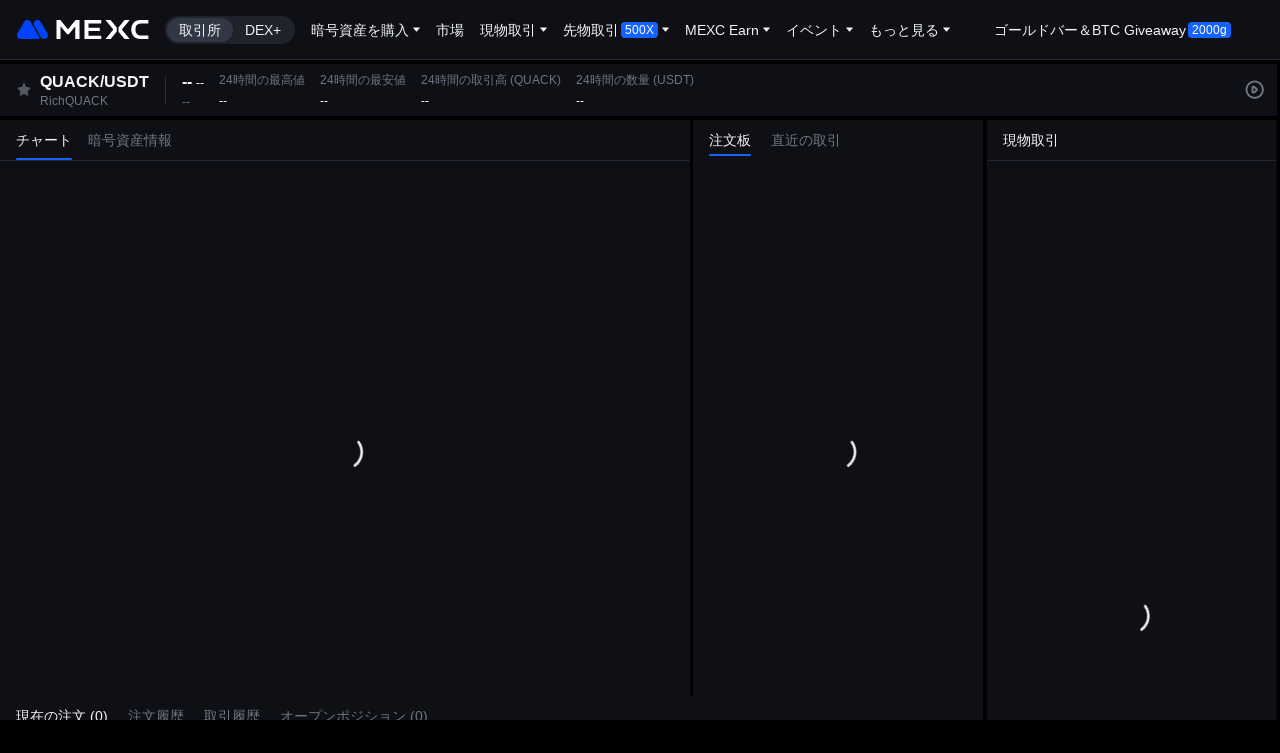

--- FILE ---
content_type: text/html; charset=utf-8
request_url: https://www.mexc.com/ja-JP/exchange/QUACK_USDT
body_size: 150613
content:
<!DOCTYPE html><html class="mxc-hide-scroll" data-brand="blue" dir="ltr" data-theme="light" lang="ja-JP"><head><link rel="preload" href="/mexc/mexcdata-1.25.3.min.js?v=10000" as="script"/><link rel="preload" href="/mexc/mexcdata-abtest.js?v=10000" as="script"/><link rel="preload" href="https://trochilus-web.gotoda.co/trochilus-web-sdk-integration.js" as="script"/><meta charSet="utf-8"/><meta name="theme-color" content="#000000"/><meta name="apple-mobile-web-app-title" content="MEXC Exchange"/><link rel="apple-touch-icon" href="https://static.mocortech.com/image-host/web/web-app-icon-v2.8970dcc55ed4.png"/><link rel="manifest" href="/manifest.json"/><meta name="format-detection" content="telephone=no,email=no,address=no"/><meta name="robots" content="index,follow"/><meta name="googlebot" content="index,follow"/><meta name="twitter:card" content="summary"/><meta name="twitter:site" content="MEXC"/><meta name="twitter:creator" content="@MEXC_Official"/><meta name="twitter:image" content="https://images.mocortech.com/favicon-second.png"/><meta property="og:type" content="website"/><meta property="og:image" content="https://images.mocortech.com/favicon-second.png"/><meta property="og:image:alt" content="MEXC"/><meta property="og:site_name" content="MEXC"/><meta property="og:locale" content="ja_JP"/><meta name="facebook-domain-verification" content="7cx9saks23tqb6dht6qwf1wvr88z0d"/><meta name="google" content="notranslate"/><meta name="mwv-mn" content="cHJvZHVjdGlvbiAtIHYzLjMxNC40IC0gZGUxZGQxMw=="/><link rel="shortcut icon" href="https://static.mocortech.com/image-host/web/favicon/favicon.ico" type="image/x-icon"/><script src="/vendors/gt4.js?v=4.1.1&amp;mexcv=10000" async=""></script><style>.iconfont {
          font-size: 16px;
          font-style: normal;
          -webkit-font-smoothing: antialiased;
        }</style><link rel="alternate" href="https://www.mexc.com/exchange/QUACK_USDT" hrefLang="x-default"/><link rel="alternate" href="https://www.mexc.com/exchange/QUACK_USDT" hrefLang="en"/><link rel="alternate" href="https://www.mexc.fm/exchange/QUACK_USDT" hrefLang="en-ID"/><link rel="alternate" href="https://www.mexc.fm/exchange/QUACK_USDT" hrefLang="en-MY"/><link rel="alternate" href="https://www.mexc.com/ja-JP/exchange/QUACK_USDT" hrefLang="ja"/><link rel="alternate" href="https://www.mexc.com/vi-VN/exchange/QUACK_USDT" hrefLang="vi"/><link rel="alternate" href="https://www.mexc.com/ru-RU/exchange/QUACK_USDT" hrefLang="ru"/><link rel="alternate" href="https://www.mexc.com/tr-CT/exchange/QUACK_USDT" hrefLang="tr"/><link rel="alternate" href="https://www.mexc.com/uk-UA/exchange/QUACK_USDT" hrefLang="uk"/><link rel="alternate" href="https://www.mexc.com/es/exchange/QUACK_USDT" hrefLang="es"/><link rel="alternate" href="https://www.mexc.com/pt-PT/exchange/QUACK_USDT" hrefLang="pt"/><link rel="alternate" href="https://www.mexc.com/pt-BR/exchange/QUACK_USDT" hrefLang="pt-BR"/><link rel="alternate" href="https://www.mexc.com/it-IT/exchange/QUACK_USDT" hrefLang="it"/><link rel="alternate" href="https://www.mexc.com/de-DE/exchange/QUACK_USDT" hrefLang="de"/><link rel="alternate" href="https://www.mexc.fm/id-ID/exchange/QUACK_USDT" hrefLang="id"/><link rel="alternate" href="https://www.mexc.com/fr/exchange/QUACK_USDT" hrefLang="fr"/><link rel="alternate" href="https://www.mexc.com/zh-MY/exchange/QUACK_USDT" hrefLang="zh-Hans"/><link rel="alternate" href="https://www.mexc.fm/zh-MY/exchange/QUACK_USDT" hrefLang="zh-MY"/><link rel="alternate" href="https://www.mexc.com/zh-TW/exchange/QUACK_USDT" hrefLang="zh-Hant"/><link rel="alternate" href="https://www.mexc.com/fa-IR/exchange/QUACK_USDT" hrefLang="fa"/><link rel="alternate" href="https://www.mexc.co/fil-PH/exchange/QUACK_USDT" hrefLang="fil"/><link rel="alternate" href="https://www.mexc.com/th-TH/exchange/QUACK_USDT" hrefLang="th"/><link rel="alternate" href="https://www.mexc.com/ar-AE/exchange/QUACK_USDT" hrefLang="ar"/><link rel="alternate" href="https://www.mexc.com/en-TR/exchange/QUACK_USDT" hrefLang="en-TR"/><link rel="alternate" href="https://www.mexc.co/en-IN/exchange/QUACK_USDT" hrefLang="en-IN"/><link rel="alternate" href="https://www.mexc.com/en-GB/exchange/QUACK_USDT" hrefLang="en-GB"/><link rel="alternate" href="https://www.mexc.com/az-AZ/exchange/QUACK_USDT" hrefLang="az"/><link rel="alternate" href="https://www.mexc.com/bg-BG/exchange/QUACK_USDT" hrefLang="bg"/><link rel="alternate" href="https://www.mexc.com/bn-BD/exchange/QUACK_USDT" hrefLang="bn"/><link rel="alternate" href="https://www.mexc.com/cs-CZ/exchange/QUACK_USDT" hrefLang="cs"/><link rel="alternate" href="https://www.mexc.com/da-DK/exchange/QUACK_USDT" hrefLang="da"/><link rel="alternate" href="https://www.mexc.com/el-GR/exchange/QUACK_USDT" hrefLang="el"/><link rel="alternate" href="https://www.mexc.com/et-EE/exchange/QUACK_USDT" hrefLang="et"/><link rel="alternate" href="https://www.mexc.com/fi-FI/exchange/QUACK_USDT" hrefLang="fi"/><link rel="alternate" href="https://www.mexc.com/he-IL/exchange/QUACK_USDT" hrefLang="he"/><link rel="alternate" href="https://www.mexc.co/hi-IN/exchange/QUACK_USDT" hrefLang="hi"/><link rel="alternate" href="https://www.mexc.com/hr-HR/exchange/QUACK_USDT" hrefLang="hr"/><link rel="alternate" href="https://www.mexc.com/hu-HU/exchange/QUACK_USDT" hrefLang="hu"/><link rel="alternate" href="https://www.mexc.com/kk-KZ/exchange/QUACK_USDT" hrefLang="kk"/><link rel="alternate" href="https://www.mexc.com/lo-LA/exchange/QUACK_USDT" hrefLang="lo"/><link rel="alternate" href="https://www.mexc.com/lt-LT/exchange/QUACK_USDT" hrefLang="lt"/><link rel="alternate" href="https://www.mexc.com/lv-LV/exchange/QUACK_USDT" hrefLang="lv"/><link rel="alternate" href="https://www.mexc.fm/ms-MY/exchange/QUACK_USDT" hrefLang="ms"/><link rel="alternate" href="https://www.mexc.com/nb-NO/exchange/QUACK_USDT" hrefLang="nb"/><link rel="alternate" href="https://www.mexc.com/nl-NL/exchange/QUACK_USDT" hrefLang="nl"/><link rel="alternate" href="https://www.mexc.com/pl-PL/exchange/QUACK_USDT" hrefLang="pl"/><link rel="alternate" href="https://www.mexc.com/ro-RO/exchange/QUACK_USDT" hrefLang="ro"/><link rel="alternate" href="https://www.mexc.com/si-LK/exchange/QUACK_USDT" hrefLang="si"/><link rel="alternate" href="https://www.mexc.com/sk-SK/exchange/QUACK_USDT" hrefLang="sk"/><link rel="alternate" href="https://www.mexc.com/sl-SI/exchange/QUACK_USDT" hrefLang="sl"/><link rel="alternate" href="https://www.mexc.com/sv-SE/exchange/QUACK_USDT" hrefLang="sv"/><link rel="alternate" href="https://www.mexc.co/en-PH/exchange/QUACK_USDT" hrefLang="en-PH"/><link rel="alternate" href="https://www.mexc.com/en-TH/exchange/QUACK_USDT" hrefLang="en-TH"/><link rel="alternate" href="https://www.mexc.co/en-NG/exchange/QUACK_USDT" hrefLang="en-NG"/><link rel="canonical" href="https://www.mexc.com/ja-JP/exchange/QUACK_USDT"/><meta property="og:url" content="https://www.mexc.com/ja-JP/exchange/QUACK_USDT"/><meta http-equiv="X-UA-Compatible" content="IE=9"/><meta name="viewport" content="user-scalable=no,width=device-width,initial-scale=1.0,maximum-scale=1.0,minimum-scale=1.0,viewport-fit=cover"/><title> MEXCで QUACK/USDT RichQUACK を取引</title><meta name="title" content="MEXCで暗号資産を取引｜低手数料、高収益をお楽しみください！"/><meta name="twitter:title" content="MEXCで暗号資産を取引｜低手数料、高収益をお楽しみください！"/><meta property="og:title" content="MEXCで暗号資産を取引｜低手数料、高収益をお楽しみください！"/><meta name="keywords" content="QUACK/USDT、RichQUACK、ビットコイン、ビットコイン価格、アルトコイン、イーサリアム、暗号資産取引所、暗号資産取引、暗号資産プラットフォーム"/><meta name="description" content="MEXC取引所で QUACK/USDTを取引。RichQUACK のライブ価格とテクニカル指標を検索することで、QUACK/USDT の変化を分析するのに役立ちます。"/><meta name="twitter:description" content="MEXC取引所で QUACK/USDTを取引。RichQUACK のライブ価格とテクニカル指標を検索することで、QUACK/USDT の変化を分析するのに役立ちます。"/><meta property="og:description" content="MEXC取引所で QUACK/USDTを取引。RichQUACK のライブ価格とテクニカル指標を検索することで、QUACK/USDT の変化を分析するのに役立ちます。"/><link rel="preload" href="/vendors/charting_library/charting_library.js?v=10010" as="script"/><script src="/vendors/charting_library/charting_library.js?v=10010" defer=""></script><noscript class="for-google-crawl"><div><h2>QUACK</h2><p><strong>QUACKは100％コミュニティ主導、ガバナンスベース、そして透明性があります。その種の最初の、真の実用性を持つハイパーデフレトークンです。QUACKであなたの暗号資産を最大限に活用しましょう：投資、構築、稼ぐ、勝つ。QUACKは、一生懸命働く準備ができている人々のコミュニティを構築し、その目標に向かって貢献することが優先事項です。私たちは、安全で安心な投資と資金調達のプラットフォームの未来を目指しています。そこでは、保有するためのジャックポットくじも当たるし、時間、日、週、月ごとに配当が支払われるロトをプレイすることも可能です。</strong></p><p><strong>トークン名</strong>QUACK</p><p><strong>ランキング</strong>No.1106</p><p><strong>時価総額</strong>$0,00</p><p><strong>完全希薄化後時価総額</strong>$0,00</p><p><strong>市場占有率</strong>%</p><p><strong>取引高/時価総額 (24H)</strong>0,00%</p><p><strong>循環供給量</strong>44.085.961.274.152.300</p><p><strong>最大供給量</strong>0</p><p><strong>総供給量</strong>46.775.855.335.611.000</p><p><strong>循環率</strong>%</p><p><strong>発行日</strong>--</p><p><strong>資産の初期発行価格</strong>--</p><p><strong>史上最高値</strong>0.000000025288914506,2021-12-11</p><p><strong>最安値</strong>0,2021-09-09</p><p><strong>パブリックブロックチェーン</strong>BSC</p><p><strong>概要</strong>QUACKは100％コミュニティ主導、ガバナンスベース、そして透明性があります。その種の最初の、真の実用性を持つハイパーデフレトークンです。QUACKであなたの暗号資産を最大限に活用しましょう：投資、構築、稼ぐ、勝つ。QUACKは、一生懸命働く準備ができている人々のコミュニティを構築し、その目標に向かって貢献することが優先事項です。私たちは、安全で安心な投資と資金調達のプラットフォームの未来を目指しています。そこでは、保有するためのジャックポットくじも当たるし、時間、日、週、月ごとに配当が支払われるロトをプレイすることも可能です。</p><p><strong>セクター</strong><ul></ul></p><p><strong>ソーシャルメディア</strong><ul><li><a href="https://t.me/richquack" rel="nofollow noopener noreferrer" target="_blank">Telegram</a></li><li><a href="https://twitter.com/quackingrich" rel="nofollow noopener noreferrer" target="_blank">Twitter</a></li><li><a href="https://discord.gg/richquack" rel="nofollow noopener noreferrer" target="_blank">Discord</a></li><li><a href="https://reddit.com/r/RichQuack_Quack" rel="nofollow noopener noreferrer" target="_blank">Reddit</a></li></ul></p><ul><li><a href="https://www.richquack.com/whitepaper" rel="nofollow noopener noreferrer" target="_blank">ホワイトペーパー</a></li><li><a href="https://www.richquack.com" rel="nofollow noopener noreferrer" target="_blank">公式ウェブサイト</a></li><li><a href="https://bscscan.com/token/0xD74b782E05AA25c50e7330Af541d46E18f36661C" rel="nofollow noopener noreferrer" target="_blank">ブロックエクスプローラー</a></li></ul><p><strong>etfindex:mc_etfindex_source</strong>免責事項：データは cmc によって提供されたものであり、投資アドバイスとみなすべきではありません。</p></div></noscript><meta name="next-head-count" content="92"/><script>
      window.addEventListener('DOMContentLoaded', () => {
        // post message to parent frame
        const parent = window.parent || null
        if (!parent) return

        parent.postMessage({
          type: 'DOMContentLoaded'
        }, location.origin)
      })
    </script><link rel="preconnect" href="https://static.mocortech.com/www"/><link rel="dns-prefetch" href="https://static.mocortech.com/www"/><link rel="preload" href="https://static.mocortech.com/www/_next/static/chunks/pages/_app-9f3f20f722cabae4.js" as="script"/><link rel="preload" href="https://static.mocortech.com/www/_next/static/chunks/886660-9888b404a44b3267.js" as="script"/><link rel="preload" href="https://static.mocortech.com/www/_next/static/chunks/73674-fa9bba556baa2cfc.js" as="script"/><link rel="preload" href="https://static.mocortech.com/www/_next/static/chunks/927908-8fe720ce0d79904a.js" as="script"/><link rel="preload" href="https://static.mocortech.com/www/_next/static/ant-design-icons.f3218d6074160506.js" as="script"/><link rel="preload" href="https://static.mocortech.com/www/_next/static/mx-common.6c841505ea4658f3.js" as="script"/><link rel="preload" href="https://static.mocortech.com/www/_next/static/mx-biz-component.57ab4882dc03a61d.js" as="script"/><link rel="preload" href="https://static.mocortech.com/www/_next/static/mx-www-protobuf.c7f3f4fcb7208d82.js" as="script"/><link rel="preload" href="https://static.mocortech.com/www/_next/static/mx-biz-utils.df76a7f9d76d476b.js" as="script"/><link rel="preload" href="https://static.mocortech.com/www/_next/static/mx-www-icons.0ff18be589bf8d7a.js" as="script"/><link rel="preload" href="https://static.mocortech.com/www/_next/static/mx-global-store.0e78aa1cfa1e5aca.js" as="script"/><link rel="preload" href="https://static.mocortech.com/www/_next/static/mx-www-app-lib2.1c8d29970acf3f1a.js" as="script"/><link rel="preload" href="https://static.mocortech.com/www/_next/static/mx-lib.d9123f35f97c2150.js" as="script"/><link rel="preload" href="https://static.mocortech.com/www/_next/static/chunks/webpack-326f38b11e394897.js" as="script"/><link rel="preload" href="https://static.mocortech.com/www/_next/static/chunks/main-aaf2975b88b8f67f.js" as="script"/><script>
          !function() {
            function getUrlParams(url) {
                const paramsRegex = /[?&]+([^=&]+)=([^&]*)/gi
                const params = {}
                let match
                while ((match = paramsRegex.exec(url))) {
                    const key = match[1]
                    const value = match[2]
                    params[key] = value
                }
                return params
            }
            try {
                const referrer = document.referrer;
                const list = ['google.', 'bing.com', 'yandex', 'ya.ru'];
                const searchParams = getUrlParams(window.location.search);
                const lowerCaseParams = {};
    
                for (let key in searchParams) {
                const value = searchParams[key];
                lowerCaseParams[key.toLowerCase()] = value;
                }
                const hasGclid = 'gclid' in lowerCaseParams;
                const hasMsclkid = 'msclkid' in lowerCaseParams;
                const hasYclid = 'yclid' in lowerCaseParams;
                const inviteCode = lowerCaseParams['invitecode'];
                const isInviteCodeNotMexc = !!inviteCode && inviteCode !== 'mexc-Searchads';
    
                const shareCode = lowerCaseParams['sharecode'];
                const isShareCodeNotMexc = !!shareCode && shareCode !== 'mexc-Searchads';
                if (list.some(item => referrer.includes(item)) && (hasGclid || hasMsclkid || hasYclid) && (isInviteCodeNotMexc || isShareCodeNotMexc)) {
                window.location.href = 'https://www.mexc.com/';
                }
            } catch (e) {
             console.error(e)
            }
            
        }()
      </script><style id="disable-transition">*{-webkit-transition:none!important;-moz-transition:none!important;-o-transition:none!important;-ms-transition:none!important;transition:none!important}</style><script>function _getCookie(b){var e=document.cookie;var d=e.indexOf(b+"=");var a;if(d!==-1){d=d+b.length+1;a=e.indexOf(";",d);if(a===-1){a=e.length}return e.substring(d,a)}};function _setCookie(a,e,p){var f=a+"="+e+";path=/";var b=location.hostname;var d=b.split(".");if(d.length===3){b="."+d[1]+"."+d[2]}f+=";domain="+b;var s="";if(p){var x=new Date();x.setTime(x.getTime()+(p*24*60*60*1000));s=";expires="+x.toUTCString()}f+=s;document.cookie=f}</script><script>
            !function(){
            const theme = _getCookie('mxc_theme_main')
            const localTheme = localStorage.getItem('mxc_theme_main')
            if(theme && localTheme !== theme){window.localStorage.setItem('mxc_theme_main',theme);console.log('merge theme success')}
            }()</script><script>
            window.isMexcMain=true
            !function(search){
              if(search && search.indexOf('client=app') > -1) {
                document.documentElement.setAttribute('data-from', 'app');
                window._setCookie('is_app', 1, 1);
              }
              if(search && search.indexOf('is_desk=1') > -1) {
                window._setCookie('is_desk', 1, 1);
              }
              if(Number(window._getCookie('is_app')) === 1) {
                document.documentElement.setAttribute('data-from', 'app');
              }
            }(window.location.search)</script><script defer="" src="/mexc/mexcdata-1.25.3.min.js?v=10000" data-mx-script-preload="true"></script><script defer="" src="/mexc/mexcdata-abtest.js?v=10000" data-mx-script-preload="true"></script><script data-rci-ssr-loader-mini-runtime="true">(() => {const isBrowser = () => typeof window === 'object';
const pathJoin = (...pathes) => {
  if (!pathes.length) return '';

  if (pathes.length === 1) return pathes[0];

  const rest = pathes
    .slice(1)
    .filter(Boolean)
    .map(path => {
      return path
        .toString()
        .trim()
        .replace(/\/+/, '/')
        .split('/')
        .filter(Boolean)
        .join('/');
    })
    .join('/');

  return pathes[0] + (pathes[0]?.endsWith('/') ? '' : '/') + rest;
};
const NAMESPACE_KEY = "_rci2_";
const IS_INITIALIZED_KEY = "is_initialized";
const COMPONENTS_META_KEY = "components_meta";
const COMPONENTS_KEY = "components";
const STYLE_LOADED_KEY = "style_loaded";
const SHARED_DEPENDENCIES_KEY = "shared_dependencies";
const getNamespace = () => {
  if (!window[NAMESPACE_KEY]) {
    window[NAMESPACE_KEY] = {
      [COMPONENTS_META_KEY]: {},
      [COMPONENTS_KEY]: {},
      [STYLE_LOADED_KEY]: {},
      [SHARED_DEPENDENCIES_KEY]: {},
    };
  }
  return window[NAMESPACE_KEY];
};
const isRCIInitialized = () => {
  const namespace = getNamespace();
  return namespace[IS_INITIALIZED_KEY];
};
const setRCIInitialized = () => {
  const namespace = getNamespace();
  namespace[IS_INITIALIZED_KEY] = true;
};
const addMetaLoadingPromiseToGlobal = (componentName, promise) => {
  const namespace = getNamespace();
  if (namespace[COMPONENTS_META_KEY][componentName]) {
    namespace[COMPONENTS_META_KEY][componentName].promise = promise;
  }
};
const deleteMetaLoadingPromiseFromGlobal = (componentName) => {
  const namespace = getNamespace();
  if (namespace[COMPONENTS_META_KEY][componentName]) {
    delete namespace[COMPONENTS_META_KEY][componentName].promise;
  }
};
const setComponentsMetaToGlobal = (componentsMeta) => {
  const namespace = getNamespace();
  componentsMeta.forEach(meta => {
    namespace[COMPONENTS_META_KEY][meta.name] = meta;
  });
};
const setComponentMetaToGlobal = (componentMeta) => {
  const namespace = getNamespace();
  namespace[COMPONENTS_META_KEY][componentMeta.name] = componentMeta;
};
const setComponentStyleLoadedToGlobal = (componentName, loaded) => {
  const namespace = getNamespace();
  namespace[STYLE_LOADED_KEY][componentName] = loaded;
};
const fetchRemoteMeta = (meta) => {
  if (meta.promise) return meta.promise;

  // 如果已经有 version 和 dependencies，直接返回，不发起远程请求
  if (meta.version && meta.dependencies) {
    setComponentMetaToGlobal(meta);
    return Promise.resolve(meta);
  }

  const tQuery = meta.cache === false ? `?t=${Date.now()}` : ''
  const metaLoadingPromise = fetch(
    pathJoin(
      meta.baseUrl || '',
      meta.path || '',
      `${meta.name}.v${meta.major}.meta.json${tQuery}`
    ),
    { mode: 'cors', credentials: 'omit', cache: meta.cache === false ? 'no-store' : 'reload' }
  )
    .then(res => res.json())
    .then(remoteMeta => {
      const finalMeta = { ...remoteMeta, ...meta };
      setComponentMetaToGlobal(finalMeta);
      return finalMeta;
    })
    .catch((err) => {
      log(`Failed to fetch remote meta. ${err.message}`, meta.errorLogLevel);
    })
    .finally(() => deleteMetaLoadingPromiseFromGlobal(meta.name));
  
  addMetaLoadingPromiseToGlobal(meta.name, metaLoadingPromise);
  
  return metaLoadingPromise;
};
const getComponentResourceUrl = (meta, isStyle) => {
  if (!meta.version) return '';

  const stableVersion = meta.version.split('-')[0];
  return pathJoin(
    meta.baseUrl || '',
    meta.path || '',
    `${meta.name}.v${stableVersion}.${isStyle ? 'css' : 'js'}`
  );
};
const createScriptPreloadLink = (meta) => {
  const link = window.document.createElement('link');
  link.rel = 'preload';
  link.href = getComponentResourceUrl(meta);
  link.as = 'script';

  return link;
};
const createCssPreloadLink = (meta) => {
  const link = window.document.createElement('link');
  link.rel = 'preload';
  link.href = getComponentResourceUrl(meta, true);
  link.as = 'style';
  link.addEventListener('load', () => {
    if (link.rel === 'preload') {
      link.rel = 'stylesheet';
      setComponentStyleLoadedToGlobal(meta.name, true);
    }
  });

  return link;
};
const preloadRemoteComponent = (meta) => {
  if (!isBrowser()) return;

  const scriptLink = createScriptPreloadLink(meta);
  const cssLink = createCssPreloadLink(meta);
  window.document.head.appendChild(scriptLink);
  window.document.head.appendChild(cssLink);
};
const preload = 
  async (metas) => {
    if (!isBrowser()) return;
    metas.forEach(meta => {
      if (meta.preload) {
        // 如果已经有完整的 meta 信息，直接预加载
        if (meta.version && meta.dependencies) {
          preloadRemoteComponent(meta);
        } else {
          // 否则先获取远程 meta 再预加载
          fetchRemoteMeta(meta)
            .then(remoteMeta => {
              if (remoteMeta) {
                preloadRemoteComponent({ ...meta, ...remoteMeta });
              } else {
                log(`Failed to fetch remote meta for ${meta.name}. BaseUrl is "${meta.baseUrl}" and Path is "${meta.path}"`, meta.errorLogLevel);
              }
            });
        }
      }
    });
  }
;;
    const componentsMeta = [
  {
    "name": "remote-online-chat-v2",
    "major": 1,
    "path": "/mxc-web-remote-online-chat-v2",
    "baseUrl": "https://static.mocortech.com/mx-remote-packages"
  },
  {
    "name": "remote-activity-adv-widget",
    "major": 2,
    "style": true,
    "path": "/mxc-web-remote-activity-adv-widget",
    "baseUrl": "https://static.mocortech.com/mx-remote-packages"
  },
  {
    "name": "remote-activity-header-bar-widget",
    "major": 2,
    "path": "/mxc-web-remote-activity-header-bar-widget",
    "baseUrl": "https://static.mocortech.com/mx-remote-packages"
  },
  {
    "name": "remote-push-notification-drawer",
    "major": 1,
    "style": true,
    "path": "/mxc-web-remote-push-notification-drawer",
    "baseUrl": "https://static.mocortech.com/mx-remote-packages"
  },
  {
    "name": "remote-login-register-modal",
    "major": 1,
    "path": "/mxc-web-remote-login-register-modal",
    "baseUrl": "https://static.mocortech.com/mx-remote-packages"
  },
  {
    "name": "remote-script",
    "major": 1,
    "style": false,
    "path": "/mxc-web-remote-script",
    "baseUrl": "https://static.mocortech.com/mx-remote-packages"
  },
  {
    "name": "remote-advertisement",
    "major": 1,
    "style": true,
    "path": "/mxc-web-remote-advertisement",
    "baseUrl": "https://static.mocortech.com/mx-remote-packages"
  },
  {
    "name": "remote-header",
    "major": 1,
    "path": "/mxc-web-remote-header",
    "preload": true,
    "baseUrl": "https://static.mocortech.com/mx-remote-packages"
  },
  {
    "name": "remote-footer",
    "major": 1,
    "path": "/mxc-web-remote-footer",
    "baseUrl": "https://static.mocortech.com/mx-remote-packages"
  },
  {
    "name": "remote-convert-modal",
    "major": 1,
    "path": "/mxc-web-remote-convert-modal",
    "style": true,
    "baseUrl": "https://static.mocortech.com/mx-remote-packages"
  },
  {
    "name": "remote-intelligent-ai-bot",
    "major": 1,
    "style": true,
    "path": "/mxc-web-remote-intelligent-ai-bot",
    "baseUrl": "https://static.mocortech.com/mx-remote-packages"
  },
  {
    "name": "remote-search",
    "major": 1,
    "path": "/mxc-web-remote-search",
    "baseUrl": "https://static.mocortech.com/mx-remote-packages"
  },
  {
    "name": "remote-hang-window",
    "major": 2,
    "style": true,
    "path": "/mxc-web-remote-hang-window",
    "baseUrl": "https://static.mocortech.com/mx-remote-packages"
  },
  {
    "name": "remote-online-service",
    "major": 2,
    "style": true,
    "path": "/mxc-web-remote-online-service",
    "baseUrl": "https://static.mocortech.com/mx-remote-packages"
  },
  {
    "name": "remote-scroll-to-top",
    "major": 2,
    "style": true,
    "path": "/mxc-web-remote-scroll-to-top",
    "baseUrl": "https://static.mocortech.com/mx-remote-packages"
  }
];
    if (!isRCIInitialized()) {
      (setComponentsMetaToGlobal)(componentsMeta);
      (setRCIInitialized)();
      (preload)(componentsMeta);
    }})()</script><link rel="preload" href="https://static.mocortech.com/www/_next/static/css/a82a05a6dd6a7c5b.css" as="style"/><link rel="stylesheet" href="https://static.mocortech.com/www/_next/static/css/a82a05a6dd6a7c5b.css" data-n-g=""/><link rel="preload" href="https://static.mocortech.com/www/_next/static/css/88ab02899faae52f.css" as="style"/><link rel="stylesheet" href="https://static.mocortech.com/www/_next/static/css/88ab02899faae52f.css" data-n-p=""/><link rel="preload" href="https://static.mocortech.com/www/_next/static/css/ced311d6e3193182.css" as="style"/><link rel="stylesheet" href="https://static.mocortech.com/www/_next/static/css/ced311d6e3193182.css" data-n-p=""/><link rel="preload" href="https://static.mocortech.com/www/_next/static/css/678b20a43fa3ea87.css" as="style"/><link rel="stylesheet" href="https://static.mocortech.com/www/_next/static/css/678b20a43fa3ea87.css" data-n-p=""/><link rel="preload" href="https://static.mocortech.com/www/_next/static/css/7e630d6ffced46b0.css" as="style"/><link rel="stylesheet" href="https://static.mocortech.com/www/_next/static/css/7e630d6ffced46b0.css" data-n-p=""/><noscript data-n-css=""></noscript><script defer="" nomodule="" src="https://static.mocortech.com/www/_next/static/chunks/polyfills-c67a75d1b6f99dc8.js"></script><script src="https://trochilus-web.gotoda.co/trochilus-web-sdk-integration.js" data-mx-script-preload="true" defer="" data-nscript="beforeInteractive"></script><script src="https://static.mocortech.com/www/_next/static/chunks/webpack-326f38b11e394897.js" defer=""></script><script src="https://static.mocortech.com/www/_next/static/mx-lib.d9123f35f97c2150.js" defer=""></script><script src="https://static.mocortech.com/www/_next/static/chunks/main-aaf2975b88b8f67f.js" defer=""></script><script src="https://static.mocortech.com/www/_next/static/ant-design-icons.f3218d6074160506.js" defer=""></script><script src="https://static.mocortech.com/www/_next/static/mx-www-icons.0ff18be589bf8d7a.js" defer=""></script><script src="https://static.mocortech.com/www/_next/static/mx-www-app-lib2.1c8d29970acf3f1a.js" defer=""></script><script src="https://static.mocortech.com/www/_next/static/mx-biz-component.57ab4882dc03a61d.js" defer=""></script><script src="https://static.mocortech.com/www/_next/static/mx-www-protobuf.c7f3f4fcb7208d82.js" defer=""></script><script src="https://static.mocortech.com/www/_next/static/mx-biz-utils.df76a7f9d76d476b.js" defer=""></script><script src="https://static.mocortech.com/www/_next/static/mx-global-store.0e78aa1cfa1e5aca.js" defer=""></script><script src="https://static.mocortech.com/www/_next/static/mx-www-app-lib1.f580b3ae36cffc94.js" defer=""></script><script src="https://static.mocortech.com/www/_next/static/mx-common.6c841505ea4658f3.js" defer=""></script><script src="https://static.mocortech.com/www/_next/static/mx-biz-freeze.6f7e1d30f462717a.js" defer=""></script><script src="https://static.mocortech.com/www/_next/static/chunks/pages/_app-9f3f20f722cabae4.js" defer=""></script><script src="https://static.mocortech.com/www/_next/static/mx-www-worker.28bb8ebdcf345396.js" defer=""></script><script src="https://static.mocortech.com/www/_next/static/mx-original-kline.61ca3a49f21e4e14.js" defer=""></script><script src="https://static.mocortech.com/www/_next/static/chunks/886660-9888b404a44b3267.js" defer=""></script><script src="https://static.mocortech.com/www/_next/static/chunks/518761-a8dba0fd84c26cd7.js" defer=""></script><script src="https://static.mocortech.com/www/_next/static/chunks/44522-094e81b635054832.js" defer=""></script><script src="https://static.mocortech.com/www/_next/static/chunks/945166-5112a4dac74ab1e4.js" defer=""></script><script src="https://static.mocortech.com/www/_next/static/chunks/599736-a6a4cb4074f395ff.js" defer=""></script><script src="https://static.mocortech.com/www/_next/static/chunks/108419-732fe65730fa7a47.js" defer=""></script><script src="https://static.mocortech.com/www/_next/static/chunks/324257-d6b7197115932325.js" defer=""></script><script src="https://static.mocortech.com/www/_next/static/chunks/567188-7c0a356b047f21fe.js" defer=""></script><script src="https://static.mocortech.com/www/_next/static/chunks/827524-0fdcb239d7988243.js" defer=""></script><script src="https://static.mocortech.com/www/_next/static/chunks/927908-8fe720ce0d79904a.js" defer=""></script><script src="https://static.mocortech.com/www/_next/static/chunks/383368-9c4ffe76bb44d3e6.js" defer=""></script><script src="https://static.mocortech.com/www/_next/static/chunks/629124-97ed4d14cb533995.js" defer=""></script><script src="https://static.mocortech.com/www/_next/static/chunks/383901-d8e394fc169a7e3e.js" defer=""></script><script src="https://static.mocortech.com/www/_next/static/chunks/725025-43fddbea1dfa3f9f.js" defer=""></script><script src="https://static.mocortech.com/www/_next/static/chunks/122666-561be99fb04b2062.js" defer=""></script><script src="https://static.mocortech.com/www/_next/static/chunks/90853-3892c605625e64b7.js" defer=""></script><script src="https://static.mocortech.com/www/_next/static/chunks/109664-ae1d520850c333a0.js" defer=""></script><script src="https://static.mocortech.com/www/_next/static/chunks/390144-a23114fb1d296947.js" defer=""></script><script src="https://static.mocortech.com/www/_next/static/chunks/73674-fa9bba556baa2cfc.js" defer=""></script><script src="https://static.mocortech.com/www/_next/static/chunks/pages/exchange/%5Bsymbol%5D-ffc8fd3c67ed84fa.js" defer=""></script><script src="https://static.mocortech.com/www/_next/static/yVz_O9ifvPLMVacoB1ji-/_buildManifest.js" defer=""></script><script src="https://static.mocortech.com/www/_next/static/yVz_O9ifvPLMVacoB1ji-/_ssgManifest.js" defer=""></script><style data-styled="" data-styled-version="5.3.11">.ktFCMi{vertical-align:-0.15em;}/*!sc*/
data-styled.g1[id="sc-aXZVg"]{content:"ktFCMi,"}/*!sc*/
</style>
                              <script>!function(e){var n="https://s.go-mpulse.net/boomerang/";if("False"=="True")e.BOOMR_config=e.BOOMR_config||{},e.BOOMR_config.PageParams=e.BOOMR_config.PageParams||{},e.BOOMR_config.PageParams.pci=!0,n="https://s2.go-mpulse.net/boomerang/";if(window.BOOMR_API_key="LLVTF-JLCR9-AZYF9-EYCLY-FD4LY",function(){function e(){if(!o){var e=document.createElement("script");e.id="boomr-scr-as",e.src=window.BOOMR.url,e.async=!0,i.parentNode.appendChild(e),o=!0}}function t(e){o=!0;var n,t,a,r,d=document,O=window;if(window.BOOMR.snippetMethod=e?"if":"i",t=function(e,n){var t=d.createElement("script");t.id=n||"boomr-if-as",t.src=window.BOOMR.url,BOOMR_lstart=(new Date).getTime(),e=e||d.body,e.appendChild(t)},!window.addEventListener&&window.attachEvent&&navigator.userAgent.match(/MSIE [67]\./))return window.BOOMR.snippetMethod="s",void t(i.parentNode,"boomr-async");a=document.createElement("IFRAME"),a.src="about:blank",a.title="",a.role="presentation",a.loading="eager",r=(a.frameElement||a).style,r.width=0,r.height=0,r.border=0,r.display="none",i.parentNode.appendChild(a);try{O=a.contentWindow,d=O.document.open()}catch(_){n=document.domain,a.src="javascript:var d=document.open();d.domain='"+n+"';void(0);",O=a.contentWindow,d=O.document.open()}if(n)d._boomrl=function(){this.domain=n,t()},d.write("<bo"+"dy onload='document._boomrl();'>");else if(O._boomrl=function(){t()},O.addEventListener)O.addEventListener("load",O._boomrl,!1);else if(O.attachEvent)O.attachEvent("onload",O._boomrl);d.close()}function a(e){window.BOOMR_onload=e&&e.timeStamp||(new Date).getTime()}if(!window.BOOMR||!window.BOOMR.version&&!window.BOOMR.snippetExecuted){window.BOOMR=window.BOOMR||{},window.BOOMR.snippetStart=(new Date).getTime(),window.BOOMR.snippetExecuted=!0,window.BOOMR.snippetVersion=12,window.BOOMR.url=n+"LLVTF-JLCR9-AZYF9-EYCLY-FD4LY";var i=document.currentScript||document.getElementsByTagName("script")[0],o=!1,r=document.createElement("link");if(r.relList&&"function"==typeof r.relList.supports&&r.relList.supports("preload")&&"as"in r)window.BOOMR.snippetMethod="p",r.href=window.BOOMR.url,r.rel="preload",r.as="script",r.addEventListener("load",e),r.addEventListener("error",function(){t(!0)}),setTimeout(function(){if(!o)t(!0)},3e3),BOOMR_lstart=(new Date).getTime(),i.parentNode.appendChild(r);else t(!1);if(window.addEventListener)window.addEventListener("load",a,!1);else if(window.attachEvent)window.attachEvent("onload",a)}}(),"".length>0)if(e&&"performance"in e&&e.performance&&"function"==typeof e.performance.setResourceTimingBufferSize)e.performance.setResourceTimingBufferSize();!function(){if(BOOMR=e.BOOMR||{},BOOMR.plugins=BOOMR.plugins||{},!BOOMR.plugins.AK){var n=""=="true"?1:0,t="",a="clonu4ix3sibq2jgtvpa-f-e9ca17798-clientnsv4-s.akamaihd.net",i="false"=="true"?2:1,o={"ak.v":"39","ak.cp":"949672","ak.ai":parseInt("603448",10),"ak.ol":"0","ak.cr":8,"ak.ipv":4,"ak.proto":"h2","ak.rid":"77ebcc6","ak.r":50796,"ak.a2":n,"ak.m":"r","ak.n":"ff","ak.bpcip":"18.220.218.0","ak.cport":60266,"ak.gh":"23.209.83.209","ak.quicv":"","ak.tlsv":"tls1.3","ak.0rtt":"","ak.0rtt.ed":"","ak.csrc":"-","ak.acc":"","ak.t":"1764138334","ak.ak":"hOBiQwZUYzCg5VSAfCLimQ==wrnSgsn/KccaVL9NXOpJXLPtAFsxBr1ZGT9S0loeF44PO+NNrrL4UpHgAuke6YoNr6GpVQjaTAevUJbJt+BQs6Q6fufSfo/Ulg3meKh5mJN+yHbdCAhn2a3BGOpY4bZEq80zKmzGmtI9HWxCm/RDpsXVrThPzYSM5V5LwvuYJGFuRV24jeW0Bsdtm8iIXrL6hfNH1HfMV8YB4buEzPiBLPTVu9hN1qJc6hVZqV4/i9d8K84pbFO6ZqmsyOdiqtc0jUTwVixZevgJZbcjUtEGH5Ek9s/C5qOVGXAcUgpAMy1EsNgoGGwLfDwbAMrPHAxzozjbb1if1qsel3ms0/E/dBjgz/n1pLHqhDGu+BNwhw3MrvUtmaeJrEEmhtzlXv1PwvLe07clkxvcJpC35Eq6WJjvXSSwYkZAiuqBsQg/D5g=","ak.pv":"531","ak.dpoabenc":"","ak.tf":i};if(""!==t)o["ak.ruds"]=t;var r={i:!1,av:function(n){var t="http.initiator";if(n&&(!n[t]||"spa_hard"===n[t]))o["ak.feo"]=void 0!==e.aFeoApplied?1:0,BOOMR.addVar(o)},rv:function(){var e=["ak.bpcip","ak.cport","ak.cr","ak.csrc","ak.gh","ak.ipv","ak.m","ak.n","ak.ol","ak.proto","ak.quicv","ak.tlsv","ak.0rtt","ak.0rtt.ed","ak.r","ak.acc","ak.t","ak.tf"];BOOMR.removeVar(e)}};BOOMR.plugins.AK={akVars:o,akDNSPreFetchDomain:a,init:function(){if(!r.i){var e=BOOMR.subscribe;e("before_beacon",r.av,null,null),e("onbeacon",r.rv,null,null),r.i=!0}return this},is_complete:function(){return!0}}}}()}(window);</script></head><body><noscript><iframe src="https://www.googletagmanager.com/ns.html?id=GTM-WX9LQSVW" height="0" width="0" style="display:none;visibility:hidden"></iframe></noscript><noscript><iframe src="https://www.googletagmanager.com/ns.html?id=GTM-MJQKJST" height="0" width="0" style="display:none;visibility:hidden"></iframe></noscript><div id="__next"><script>!function(){try{var d=document.documentElement,n='data-theme',s='setAttribute';var e=localStorage.getItem('mxc_theme_main');var qt=new URLSearchParams(window.location.search).get('theme');if(e){d[s](n, qt || e|| '')}else{d[s](n, qt || 'dark');}}catch(t){}}();</script><div id="remote-header" style="height:60px;position:relative;min-height:60px" class="remote-header"><div style="position:absolute;height:60px;width:100%;z-index:9999;background-color:var(--bg-l1-white)" class="remote-header-placeholder-wrapper" data-remote-header-placeholder="true"><div class="remote-header-placeholder-leftWrapper" data-left-count="8"><a href="/" class="remote-header-placeholder-logoWrapper" aria-label="MEXC"><img class="remote-header-placeholder-logo light" src="[data-uri]" alt="logo"/><img class="remote-header-placeholder-logo dark" src="[data-uri]" alt="logo"/></a><div class="remote-header-placeholder-leftBadges"><span class="remote-header-placeholder-badge remote-header-placeholder-active">取引所</span><a href="/dex" class="remote-header-placeholder-badge">DEX+</a></div><div class="remote-header-placeholder-normalLeftMenuWrapper"><a href="/buy-crypto?utm_source=mexc&amp;utm_medium=webheader&amp;utm_campaign=buy_crypto" class="remote-header-placeholder-navItemWithIconNew remote-header-placeholder-navItem remote-header-placeholder-mainItem"><span class="remote-header-placeholder-title remote-header-placeholder-itemTitle"><span>暗号資産を購入</span><span class="remote-header-placeholder-headerTag remote-header-placeholder-headerTag"></span><svg class="sc-aXZVg ktFCMi mx-icon" focusable="false" width="1em" height="1em" fill="currentColor" aria-hidden="true" viewBox="0 0 1024 1024" data-icon="CaretDownOutlined"><path d="M929.1776 203.1616a61.44 61.44 0 0 1 46.8992 100.9664L559.104 799.0272a61.44 61.44 0 0 1-94.0032 0L47.9232 304.128a61.44 61.44 0 0 1 46.8992-100.9664h834.3552z"></path></svg></span></a><a href="/markets?utm_source=mexc&amp;utm_medium=webheader&amp;utm_campaign=mexcmarket" class="remote-header-placeholder-navItemWithIconNew remote-header-placeholder-navItem remote-header-placeholder-mainItem"><span class="remote-header-placeholder-title remote-header-placeholder-itemTitle"><span>市場</span><span class="remote-header-placeholder-headerTag remote-header-placeholder-headerTag"></span></span></a><a href="/exchange/BTC_USDT" class="remote-header-placeholder-navItemWithIconNew remote-header-placeholder-navItem remote-header-placeholder-mainItem"><span class="remote-header-placeholder-title remote-header-placeholder-itemTitle"><span>現物取引</span><span class="remote-header-placeholder-headerTag remote-header-placeholder-headerTag"></span><svg class="sc-aXZVg ktFCMi mx-icon" focusable="false" width="1em" height="1em" fill="currentColor" aria-hidden="true" viewBox="0 0 1024 1024" data-icon="CaretDownOutlined"><path d="M929.1776 203.1616a61.44 61.44 0 0 1 46.8992 100.9664L559.104 799.0272a61.44 61.44 0 0 1-94.0032 0L47.9232 304.128a61.44 61.44 0 0 1 46.8992-100.9664h834.3552z"></path></svg></span></a><a href="/futures/BTC_USDT?type=linear_swap&amp;lang=ja-JP" class="remote-header-placeholder-navItemWithIconNew remote-header-placeholder-navItem remote-header-placeholder-mainItem"><span class="remote-header-placeholder-title remote-header-placeholder-itemTitle"><span>先物取引</span><span class="remote-header-placeholder-customTextTag remote-header-placeholder-headerTag">500X</span><svg class="sc-aXZVg ktFCMi mx-icon" focusable="false" width="1em" height="1em" fill="currentColor" aria-hidden="true" viewBox="0 0 1024 1024" data-icon="CaretDownOutlined"><path d="M929.1776 203.1616a61.44 61.44 0 0 1 46.8992 100.9664L559.104 799.0272a61.44 61.44 0 0 1-94.0032 0L47.9232 304.128a61.44 61.44 0 0 1 46.8992-100.9664h834.3552z"></path></svg></span></a><a href="/staking" class="remote-header-placeholder-navItemWithIconNew remote-header-placeholder-navItem remote-header-placeholder-mainItem"><span class="remote-header-placeholder-title remote-header-placeholder-itemTitle"><span>MEXC Earn</span><span class="remote-header-placeholder-headerTag remote-header-placeholder-headerTag"></span><svg class="sc-aXZVg ktFCMi mx-icon" focusable="false" width="1em" height="1em" fill="currentColor" aria-hidden="true" viewBox="0 0 1024 1024" data-icon="CaretDownOutlined"><path d="M929.1776 203.1616a61.44 61.44 0 0 1 46.8992 100.9664L559.104 799.0272a61.44 61.44 0 0 1-94.0032 0L47.9232 304.128a61.44 61.44 0 0 1 46.8992-100.9664h834.3552z"></path></svg></span></a><a href="/mx-activity/activities-calendar-center" class="remote-header-placeholder-navItemWithIconNew remote-header-placeholder-navItem remote-header-placeholder-mainItem"><span class="remote-header-placeholder-title remote-header-placeholder-itemTitle"><span>イベント</span><span class="remote-header-placeholder-headerTag remote-header-placeholder-headerTag"></span><svg class="sc-aXZVg ktFCMi mx-icon" focusable="false" width="1em" height="1em" fill="currentColor" aria-hidden="true" viewBox="0 0 1024 1024" data-icon="CaretDownOutlined"><path d="M929.1776 203.1616a61.44 61.44 0 0 1 46.8992 100.9664L559.104 799.0272a61.44 61.44 0 0 1-94.0032 0L47.9232 304.128a61.44 61.44 0 0 1 46.8992-100.9664h834.3552z"></path></svg></span></a><div class="remote-header-placeholder-navItemWithIconNew remote-header-placeholder-navItem remote-header-placeholder-mainItem"><span class="remote-header-placeholder-title remote-header-placeholder-itemTitle"><span>もっと見る</span><span class="remote-header-placeholder-headerTag remote-header-placeholder-headerTag"></span><svg class="sc-aXZVg ktFCMi mx-icon" focusable="false" width="1em" height="1em" fill="currentColor" aria-hidden="true" viewBox="0 0 1024 1024" data-icon="CaretDownOutlined"><path d="M929.1776 203.1616a61.44 61.44 0 0 1 46.8992 100.9664L559.104 799.0272a61.44 61.44 0 0 1-94.0032 0L47.9232 304.128a61.44 61.44 0 0 1 46.8992-100.9664h834.3552z"></path></svg></span></div><a href="/futures-activity/golden-age?utm_source=mexc&amp;utm_medium=webheader&amp;utm_campaign=goldenage" class="remote-header-placeholder-navItemWithIconNew remote-header-placeholder-navItem remote-header-placeholder-mainItem"><div class="remote-header-placeholder-hostMenuIcon" style="width:24px;height:24px"></div><span class="remote-header-placeholder-title remote-header-placeholder-itemTitle"><span>ゴールドバー＆BTC Giveaway</span><span class="remote-header-placeholder-customTextTag remote-header-placeholder-headerTag">2000g</span></span></a></div></div></div></div><section class="exchange_pageWrapper__pmo9H"><audio preload="auto" style="display:none" src=""></audio><section class="symbol-change-notify_wrapper__MxFhO"></section><style>.pageWrapper{width:100%;height:100%}.mexcNumberOne{position:absolute;left:0;top:0;width:100%;height:100%;overflow:hidden;font-size:15vh;color:var(--bg-level-primary) !important;background-color:var(--bg-l0) !important;opacity:.01;z-index:-1;word-break:break-all}.wrapper{position:relative;background-color:var(--bg-level-primary)}.h5Wrapper{position:relative;display:none;grid-column-gap:0;grid-row-gap:0;justify-items:stretch;align-items:stretch;grid-template-columns:repeat(2, 1fr);grid-template-rows:minmax(44px, auto) 442px minmax(530px, 1fr);background-color:var(--bg-level-primary)}.h5Wrapper .shortTab{-webkit-margin-end:16px !important;margin-inline-end:16px !important}.h5Wrapper .headlineWrapper{position:relative !important;grid-column:1/3;grid-row:1/2;padding:12px 16px;display:block}.h5Wrapper .headlineWrapper .headline_symbolName{overflow:hidden;white-space:nowrap;display:flex;align-items:center;position:relative}.h5Wrapper .headlineWrapper .headline_symbolName>svg{display:none}.h5Wrapper .headlineWrapper .headline_symbolName .headline_symbolIcon{display:flex;width:24px;height:24px;border-radius:50%;background-color:var(--fill-default)}.h5Wrapper .headlineWrapper .headline_symbolName .headline_symbolInfoBox{overflow:hidden;-webkit-margin-start:8px;margin-inline-start:8px}.h5Wrapper .headlineWrapper .headline_symbolName .headline_symbolInfoBox .headline_bigName{font-size:16px;line-height:20px;color:var(--text-primary);font-weight:700;display:flex;align-items:center}.h5Wrapper .headlineWrapper .headline_symbolName .headline_symbolInfoBox .headline_bigName>span{overflow:hidden;text-overflow:ellipsis;-webkit-line-clamp:2;display:-webkit-box;-webkit-box-orient:vertical;white-space:normal;word-wrap:break-word}.h5Wrapper .headlineWrapper .headline_symbolName .headline_symbolInfoBox .headline_etfDisplay{-webkit-margin-end:0;margin-inline-end:0;line-height:20px;font-size:12px;font-weight:400;margin-top:2px;color:var(--text-secondary)}.h5Wrapper .headlineWrapper .headline_symbolName .headline_symbolInfoBox .headline_etfDisplay .headline_fullName{display:block;max-width:140px;overflow:hidden;white-space:nowrap;text-overflow:ellipsis;cursor:pointer}.h5Wrapper .headlineWrapper .headline_symbolName .headline_arrowBox{height:40px;display:flex;align-items:center}.h5Wrapper .headlineWrapper .headline_symbolName .headline_arrowBox>svg{vertical-align:-0.15em;font-size:12px;-webkit-margin-start:4px;margin-inline-start:4px;cursor:pointer;color:var(--title)}.h5Wrapper .headlineWrapper .headline_left{grid-column-gap:16px;grid-column-gap:16px;column-gap:16px;width:100%;display:grid;grid-template-columns:repeat(2, 1fr);margin-top:8px}.h5Wrapper .headlineWrapper .headline_left .headline_title{color:var(--text-primary)}.h5Wrapper .headlineWrapper .headline_left .headline_latestPrice{grid-column:1/2;grid-row:1/3;overflow:hidden}.h5Wrapper .headlineWrapper .headline_left .headline_latestPrice .headline_titleWrapper{display:flex;align-items:center}.h5Wrapper .headlineWrapper .headline_left .headline_latestPrice .headline_titleWrapper .headline_title{font-size:24px;font-weight:600;overflow:hidden;word-wrap:break-word;white-space:normal;line-height:32px}.h5Wrapper .headlineWrapper .headline_left .headline_latestPrice .headline_priceBox{white-space:normal;line-height:20px;display:flex;align-items:center;flex-wrap:wrap;margin-top:2px;color:var(--text-secondary)}.h5Wrapper .headlineWrapper .headline_left .headline_latestPrice .headline_priceBox .headline_change{-webkit-margin-start:0;margin-inline-start:0;color:var(--title)}.h5Wrapper .headlineWrapper .headline_left .headline_leftItem{grid-column:1/2;grid-row:2/3;overflow:hidden;-webkit-margin-end:16px;margin-inline-end:16px;font-size:12px;line-height:20px;white-space:nowrap}.h5Wrapper .headlineWrapper .headline_left .headline_leftItem .headline_titleWrapper{display:flex;align-items:center}.h5Wrapper .headlineWrapper .headline_left .headline_leftItem .headline_titleWrapper .headline_title{font-size:24px;font-weight:600;overflow:hidden;word-wrap:break-word;white-space:normal;line-height:32px}.h5Wrapper .headlineWrapper .headline_left .headline_leftItem .headline_priceBox{white-space:normal;line-height:20px;display:flex;align-items:center;flex-wrap:wrap;margin-top:2px;color:var(--text-secondary)}.h5Wrapper .headlineWrapper .headline_left .headline_leftItem .headline_priceBox .headline_change{-webkit-margin-start:0;margin-inline-start:0;color:var(--title)}.h5Wrapper .headlineWrapper .headline_left .headline_extendInfoWrapper{overflow:hidden;grid-column:2/3;grid-row:1/3;display:flex;flex-wrap:wrap;gap:6px 12px}.h5Wrapper .headlineWrapper .headline_left .headline_extendInfoWrapper .headline_leftItem{display:flex;flex-direction:column;width:calc(50% - 6px);-webkit-margin-start:0;margin-inline-start:0;-webkit-margin-end:0;margin-inline-end:0;font-size:10px;line-height:14px}.h5Wrapper .headlineWrapper .headline_left .headline_extendInfoWrapper .headline_leftItem .headline_withBorder{overflow:hidden;white-space:nowrap;text-overflow:ellipsis;text-align:left;flex:1 1;margin-bottom:1px;color:var(--text-secondary)}.h5Wrapper .headlineWrapper .headline_left .headline_extendInfoWrapper .headline_leftItem .headline_title{display:flex;align-items:center;overflow:hidden;white-space:nowrap;text-overflow:ellipsis;max-width:70%;text-align:end;color:var(--text-primary)}.h5Wrapper .headlineWrapper .headline_left .headline_extendInfoWrapper .headline_leftItem .headline_title .headline_ellipsisContent{max-width:none;display:inline-block;overflow:hidden;white-space:nowrap;text-overflow:ellipsis}.h5Wrapper .chartWrapper{border-top:1px solid var(--line-base);position:relative !important;grid-column:1/3;grid-row:2/3}.h5Wrapper .ordersWrapper{border-top:1px solid var(--line-base);position:relative !important;grid-column:1/3;grid-row:3/4}.h5Wrapper>*{background-color:var(--bg-l0)}.wrapper>*{background-color:var(--bg-level-secondary)}.marketsWrapper,.headlineWrapper,.chartWrapper,.orderbookDealsWrapper,.orderbookWrapper,.dealsWrapper,.actionWrapper,.ordersWrapper{position:absolute}@media(max-width: 767px){.layoutBA,.layoutHB,.layoutMX{display:grid;grid-column-gap:4px;grid-row-gap:4px;justify-items:stretch;align-items:stretch;padding:4px 0;grid-template-columns:repeat(2, 1fr);grid-template-rows:minmax(44px, auto) 442px minmax(530px, 1fr)}.layoutBA .headlineWrapper,.layoutHB .headlineWrapper,.layoutMX .headlineWrapper{grid-column:1/3;grid-row:1/2}.layoutBA .chartWrapper,.layoutHB .chartWrapper,.layoutMX .chartWrapper{grid-column:1/3;grid-row:2/3}.layoutBA .orderbookWrapper,.layoutBA .dealsWrapper,.layoutHB .orderbookWrapper,.layoutHB .dealsWrapper,.layoutMX .orderbookWrapper,.layoutMX .dealsWrapper{height:438px}.layoutBA .actionWrapper,.layoutHB .actionWrapper,.layoutMX .actionWrapper{grid-column:3/4;grid-row:2/5}.layoutBA .ordersWrapper,.layoutHB .ordersWrapper,.layoutMX .ordersWrapper{grid-column:1/3;grid-row:3/4;padding-bottom:99px}.layoutH5Footer{display:none}.layoutMX{min-width:auto}}.orderbookDealsWrapper{display:flex;flex-direction:column;z-index:1;overflow:hidden}.bothOrderbookWrapper{display:none}.bothOrderbookWrapperV{display:flex;flex-direction:column;height:66%;border-bottom:1px solid var(--divider-primary)}.bothOrderbookWrapperV .titleBox{display:flex;align-items:center;color:var(--text-primary);padding:0 16px;margin:4px 0}.bothOrderbookWrapperV .titleBox>.shortTab{white-space:nowrap;position:relative;line-height:32px;height:32px}.bothDealsWrapper{display:none}.bothDealsWrapperV{height:34%;display:flex;flex-direction:column}.bothDealsWrapperV .titleBox{display:flex;align-items:center;color:var(--text-primary);padding:0 16px;margin:4px 0}.bothDealsWrapperV .titleBox>.shortTab{white-space:nowrap;position:relative;line-height:32px;height:32px}.tabOrderbookWrapper{display:flex;flex-direction:column;height:100%}.tabOrderbookWrapper .titleBox{display:flex;align-items:center;color:var(--text-primary);padding:0 16px;margin:4px 0}.tabOrderbookWrapper .titleBox>.shortTab{color:var(--text-secondary);white-space:nowrap;position:relative;line-height:32px;height:32px}.tabOrderbookWrapper .titleBox>.shortTab::before{position:absolute;content:" ";width:100%;height:2px;border-radius:2px;background-color:var(--primary-base);bottom:0;left:0;opacity:0;transition:all .16s ease-in}.tabOrderbookWrapper .titleBox>.shortTab:first-child{color:var(--text-primary);font-weight:500}.tabOrderbookWrapper .titleBox>.shortTab:last-child{display:block}.tabOrderbookWrapper .titleBox>.shortTab:first-child::before{opacity:1}.tabOrderbookWrapper .titleBox>.shortTab:first-child{-webkit-margin-end:20px;margin-inline-end:20px}.tabOrderbookWrapperV{display:none}.orderbookWrapper{display:flex;flex-direction:column;z-index:1;overflow:hidden}.orderbookWrapper .titleBox{display:flex;align-items:center;color:var(--text-primary);padding:0 16px;margin:4px 0}.orderbookWrapper .titleBox>.shortTab{white-space:nowrap;position:relative;line-height:32px;height:32px}.orderbookWrapper .titleBox>.shortTab:first-child{-webkit-margin-end:20px;margin-inline-end:20px}.orderbookWrapper .titleBox>.shortTab:last-child{display:none}.dealsWrapper{display:flex;flex-direction:column}.dealsWrapper .titleBox{display:flex;align-items:center;color:var(--text-primary);padding:0 16px;margin:4px 0}.dealsWrapper .titleBox>div{line-height:32px;height:32px}.actionWrapper{display:flex;flex-direction:column}.actionWrapper .titleBox{display:flex;align-items:center;color:var(--text-primary);padding:0 16px;font-weight:500;border-bottom:1px solid var(--divider-primary)}.actionWrapper .titleBox>div{line-height:40px;height:40px}.ordersWrapper{display:flex;flex-direction:column;overflow:hidden}.ordersWrapper .titleBox{display:flex;align-items:center;color:var(--text-primary);padding:0 16px;border-bottom:1px solid var(--divider-primary)}.ordersWrapper .titleBox>.shortTab{white-space:nowrap;color:var(--text-secondary);position:relative;line-height:40px;height:40px;-webkit-margin-end:20px;margin-inline-end:20px}.ordersWrapper .titleBox>.shortTab::before{position:absolute;content:" ";width:100%;height:2px;border-radius:2px;background-color:var(--primary-base);bottom:0;left:0;opacity:0;transition:all .16s ease-in}.ordersWrapper .titleBox>.shortTab:first-child{color:var(--text-primary);font-weight:500}.ordersWrapper .titleBox>.shortTab:last-child{display:block}.ordersWrapper .titleBox>.shortTab:first-child::before{opacity:1}.ordersWrapper .titleBox>.shortTab:first-child{-webkit-margin-end:20px;margin-inline-end:20px}.chartWrapper{display:flex;flex-direction:column;overflow:hidden}.chartWrapper .titleBox{display:flex;align-items:center;color:var(--text-primary);padding:0 16px;border-bottom:1px solid var(--divider)}.chartWrapper .titleBox>.shortTab{white-space:nowrap;color:var(--text-secondary);position:relative;line-height:40px;height:40px;-webkit-margin-end:16px;margin-inline-end:16px}.chartWrapper .titleBox>.shortTab::before{position:absolute;content:" ";width:100%;height:2px;border-radius:2px;background-color:var(--primary-base);bottom:0;left:0;opacity:0;transition:all .16s ease-in}.chartWrapper .titleBox>.shortTab:first-child{color:var(--text-primary);font-weight:500}.chartWrapper .titleBox>.shortTab:last-child{display:block}.chartWrapper .titleBox>.shortTab:first-child::before{opacity:1}.marketsWrapper{display:flex;flex-direction:column}.marketsWrapper .searchBox{padding:0 16px;margin-top:14px}.marketsWrapper .searchBox .search{display:flex;align-items:center;height:32px;padding:4px 12px 4px 13px;line-height:22px;border-radius:4px;background-color:var(--fill-opacity-container);color:var(--text-tertiary);font-size:16px}.marketsWrapper .searchBox .searchTip{-webkit-margin-start:8px;margin-inline-start:8px;font-size:14px;margin-top:1px}.marketsWrapper .titleBox{display:flex;align-items:center;color:var(--text-primary);padding:0 16px;border-bottom:1px solid var(--divider-primary)}.marketsWrapper .titleBox>.shortTab{position:relative;line-height:39px;height:39px;font-weight:500;color:var(--text-secondary);-webkit-margin-end:16px;margin-inline-end:16px}.headlineWrapper{display:flex}.headlineWrapper .symbolName{white-space:nowrap;display:flex;align-items:center;position:relative;-webkit-margin-start:10px;margin-inline-start:10px}.headlineWrapper .symbolName>svg{color:var(--text-tertiary);margin:0 8px 0 6px;font-size:16px}.headlineWrapper .symbolName .bigName{line-height:20px;font-size:16px;font-weight:600;color:var(--text-primary)}.headlineWrapper .symbolName .description{font-size:12px;font-weight:400;color:var(--text-secondary);display:flex;align-items:center;-webkit-margin-end:10px;margin-inline-end:10px;line-height:14px;margin-top:2px}.headlineWrapper .symbolName .arrowBox{display:none;height:40px;align-items:center}.headlineWrapper .symbolName .arrowBox>svg{font-size:16px;-webkit-margin-start:8px;margin-inline-start:8px;color:var(--title)}.headlineWrapper .symbolName .divider{width:1px;height:28px;background-color:var(--divider-secondary);margin:0 16px}.headlineWrapper .latestPrice{-webkit-margin-end:15px;margin-inline-end:15px;font-size:12px;line-height:20px;white-space:nowrap;display:flex;flex-direction:column;justify-content:center}.headlineWrapper .latestPrice .priceBox{line-height:14px;margin-top:2px;color:var(--text-secondary)}.headlineWrapper .latestPrice span{color:var(--title);font-size:12px;line-height:20px;white-space:nowrap}.headlineWrapper .latestPrice span:first-child{font-weight:600;color:var(--text-primary);font-size:16px;-webkit-margin-end:4px;margin-inline-end:4px}.headlineWrapper .infoBox{flex:1 1;-webkit-margin-end:30px;margin-inline-end:30px;width:0;display:flex;overflow:hidden;align-items:center}.headlineWrapper .infoBox>div{color:var(--text-secondary);-webkit-margin-end:15px;margin-inline-end:15px;font-size:12px;line-height:20px;white-space:nowrap}.headlineWrapper .infoBox>div div:first-child{border-bottom:1px dashed rgba(0,0,0,0);color:var(--text-secondary)}.headlineWrapper .infoBox>div div:last-child{color:var(--text-primary)}.headlineWrapper .videoTutorial{-webkit-margin-end:12px;margin-inline-end:12px;display:flex;align-items:center;position:relative;color:var(--text-secondary)}.headlineWrapper .videoTutorial svg{font-size:20px}@keyframes preComponentLoading{100%{transform:rotate(360deg)}}.loading{flex:1 1;align-items:center;justify-content:center;display:flex;font-size:12px}.loading svg{animation:preComponentLoading 1s infinite linear}@media(max-width: 1200px){.layoutBA .orderbookWrapper .shortTab{color:var(--text-secondary)}.layoutBA .orderbookWrapper .shortTab::before{position:absolute;content:" ";width:100%;height:2px;border-radius:2px;background-color:var(--primary-base);bottom:0;left:0;opacity:0;transition:all .16s ease-in}.layoutBA .orderbookWrapper .shortTab:first-child{color:var(--text-primary);font-weight:500}.layoutBA .orderbookWrapper .shortTab:last-child{display:block}.layoutBA .orderbookWrapper .shortTab:first-child::before{opacity:1}}@media(max-width: 1700px){.layoutHB .orderbookWrapper .shortTab{color:var(--text-secondary)}.layoutHB .orderbookWrapper .shortTab::before{position:absolute;content:" ";width:100%;height:2px;border-radius:2px;background-color:var(--primary-base);bottom:0;left:0;opacity:0;transition:all .16s ease-in}.layoutHB .orderbookWrapper .shortTab:first-child{color:var(--text-primary);font-weight:500}.layoutHB .orderbookWrapper .shortTab:last-child{display:block}.layoutHB .orderbookWrapper .shortTab:first-child::before{opacity:1}}@media(max-width: 1400px){.layoutHB .orderbookWrapper .shortTab{color:var(--text-secondary)}.layoutHB .orderbookWrapper .shortTab::before{position:absolute;content:" ";width:100%;height:2px;border-radius:2px;background-color:var(--primary-base);bottom:0;left:0;opacity:0;transition:all .16s ease-in}.layoutHB .orderbookWrapper .shortTab:first-child{color:var(--text-primary);font-weight:500}.layoutHB .orderbookWrapper .shortTab:last-child{display:block}.layoutHB .orderbookWrapper .shortTab:first-child::before{opacity:1}}@media(max-width: 1023px){.layoutHB .orderbookDealsWrapper .titleBox>.shortTab:last-child,.layoutHB .orderbookWrapper .titleBox>.shortTab:last-child,.layoutBA .orderbookDealsWrapper .titleBox>.shortTab:last-child,.layoutBA .orderbookWrapper .titleBox>.shortTab:last-child{display:none}.layoutHB .orderbookDealsWrapper .titleBox>.shortTab::before,.layoutHB .orderbookWrapper .titleBox>.shortTab::before,.layoutBA .orderbookDealsWrapper .titleBox>.shortTab::before,.layoutBA .orderbookWrapper .titleBox>.shortTab::before{opacity:0}}@media(max-width: 767px){.wrapper{display:none}.h5Wrapper{display:grid}.pageWrapper{padding-bottom:0;height:auto !important}.overlapTab{margin:0 10px;padding:4px 0;height:40px}.overlapTab:not(:last-child){-webkit-margin-end:10px;margin-inline-end:10px}.orderbookWrapper .shortTab{color:var(--text-secondary)}.orderbookWrapper .shortTab::before{position:absolute;content:" ";width:100%;height:2px;border-radius:2px;background-color:var(--primary-base);bottom:0;left:0;opacity:0;transition:all .16s ease-in}.orderbookWrapper .shortTab:first-child{color:var(--text-primary);font-weight:500}.orderbookWrapper .shortTab:last-child{display:block}.orderbookWrapper .shortTab:first-child::before{opacity:1}.layoutHB .shortTab::before,.layoutMX .shortTab::before,.layoutBA .shortTab::before{bottom:0}.layoutHB .shortTab.shortTabActive::before,.layoutMX .shortTab.shortTabActive::before,.layoutBA .shortTab.shortTabActive::before{opacity:1}.layoutHB .chartTab,.layoutMX .chartTab,.layoutBA .chartTab{height:40px;line-height:40px}}</style><div id="pageWrapper" class="pageWrapper" style="width:100%;height:calc(100vh - 60px)"><div class="wrapper" style="position:relative;height:100%;overflow:hidden" dir="ltr"><div class="mexcNumberOne">MEXCは暗号資産を手軽に始めるための最適な選択肢です。暗号資産を購入、取引、獲得するための世界有数の暗号資産取引所を探索しましょう。ビットコインBTC、イーサリアムETH、および3,000種類以上のアルトコインを取引できます。<!-- -->MEXCは暗号資産を手軽に始めるための最適な選択肢です。暗号資産を購入、取引、獲得するための世界有数の暗号資産取引所を探索しましょう。ビットコインBTC、イーサリアムETH、および3,000種類以上のアルトコインを取引できます。</div><div id="markets" dir="ltr" class="marketsWrapper"><div class="searchBox"><div class="search"><svg focusable="false" width="1em" height="1em" fill="currentColor" aria-hidden="true" viewBox="0 0 16 16" data-icon="SearchOutlined"><path fill-rule="evenodd" clip-rule="evenodd" d="M9.93186 10.8786C9.02879 11.5806 7.89393 11.9987 6.66146 11.9987C3.71594 11.9987 1.32812 9.6109 1.32812 6.66536C1.32812 3.71984 3.71594 1.33203 6.66146 1.33203C9.60699 1.33203 11.9948 3.71984 11.9948 6.66536C11.9948 7.89783 11.5767 9.0327 10.8747 9.93576L14.4662 13.5273C14.7265 13.7876 14.7265 14.2098 14.4662 14.4701C14.2059 14.7304 13.7837 14.7304 13.5234 14.4701L9.93186 10.8786ZM10.6615 6.66536C10.6615 8.8745 8.87059 10.6654 6.66146 10.6654C4.45232 10.6654 2.66146 8.8745 2.66146 6.66536C2.66146 4.45622 4.45232 2.66536 6.66146 2.66536C8.87059 2.66536 10.6615 4.45622 10.6615 6.66536Z"></path></svg><span class="searchTip">検索</span></div></div><div class="titleBox"><div class="shortTab">お気に入り</div></div><div class="loading"><div class="MBiz__wrapper___VZU9b"><div class="MBiz__content___QIFVe"><svg viewBox="0 0 1024 1024" focusable="false" width="3em" height="3em" fill="currentcolor" aria-hidden="true"><path d="M988 548c-19.9 0-36-16.1-36-36 0-59.4-11.6-117-34.6-171.3a440.45 440.45 0 00-94.3-139.9 437.71 437.71 0 00-139.9-94.3C629 83.6 571.4 72 512 72c-19.9 0-36-16.1-36-36s16.1-36 36-36c69.1 0 136.2 13.5 199.3 40.3C772.3 66 827 103 874 150c47 47 83.9 101.8 109.7 162.7 26.7 63.1 40.2 130.2 40.2 199.3.1 19.9-16 36-35.9 36z"></path></svg></div></div></div></div><div id="headline" dir="ltr" class="headlineWrapper"><div class="symbolName"><svg focusable="false" width="1em" height="1em" fill="currentColor" aria-hidden="true" viewBox="0 0 1024 1024" data-icon="StarFilled"><path d="M908.096 353.088l-253.888-36.864-113.536-230.08a32.128 32.128 0 0 0-57.408 0L369.792 316.16l-253.888 36.864a32 32 0 0 0-17.728 54.656l183.68 179.072-43.392 252.864a32 32 0 0 0 46.4 33.728L512 753.984l227.072 119.424a32 32 0 0 0 46.4-33.728l-43.392-252.864 183.68-179.072a31.936 31.936 0 0 0-17.664-54.656z"></path></svg><div><div class="bigName">QUACK/USDT</div><div class="description">RichQUACK</div></div><div class="arrowBox"><svg focusable="false" width="1em" height="1em" fill="currentColor" aria-hidden="true" viewBox="0 0 12 12" data-icon="ExchangeArrowDownOutlined"><path d="M9.31615 3.6001C9.82643 3.6001 10.1038 4.19661 9.77493 4.58678L6.71616 8.21579C6.47644 8.50021 6.03834 8.50021 5.79861 8.21579L2.73985 4.58678C2.41098 4.19661 2.68834 3.6001 3.19862 3.6001H9.31615Z" fill="currentColor"></path></svg></div><div class="divider"></div></div><div class="latestPrice"><div><span>--</span><span>--</span></div><div class="priceBox">--</div></div><div class="infoBox"><div><div>24時間の最高値</div><div>--</div></div><div><div>24時間の最安値</div><div>--</div></div><div><div>24時間の取引高<!-- --> (QUACK)</div><div>--</div></div><div><div>24時間の数量<!-- --> (USDT)</div><div>--</div></div></div><div class="videoTutorial"><svg focusable="false" width="1em" height="1em" fill="currentColor" aria-hidden="true" viewBox="0 0 16 16"><path fill-rule="evenodd" clip-rule="evenodd" d="M9.71885 8.98364C10.5195 8.34312 10.5195 7.12538 9.71885 6.48486L7.79947 4.94936C6.75185 4.11126 5.19996 4.85715 5.19996 6.19875V9.26975C5.19996 10.6114 6.75185 11.3572 7.79947 10.5191L9.71885 8.98364ZM6.79996 6.19875L8.71934 7.73425L6.79996 9.26975V6.19875Z"></path><path fill-rule="evenodd" clip-rule="evenodd" d="M7.73812 0.449219C3.71473 0.449219 0.453125 3.71082 0.453125 7.73422C0.453125 11.7576 3.71473 15.0192 7.73812 15.0192C11.7615 15.0192 15.0231 11.7576 15.0231 7.73422C15.0231 3.71082 11.7615 0.449219 7.73812 0.449219ZM1.95312 7.73422C1.95312 4.53925 4.54316 1.94922 7.73812 1.94922C10.9331 1.94922 13.5231 4.53925 13.5231 7.73422C13.5231 10.9292 10.9331 13.5192 7.73812 13.5192C4.54316 13.5192 1.95312 10.9292 1.95312 7.73422Z"></path></svg></div></div><div id="kline" dir="ltr" class="chartWrapper"><div class="titleBox"><div class="shortTab">チャート</div><div class="shortTab">暗号資産情報</div></div><div class="loading"><div class="MBiz__wrapper___VZU9b"><div class="MBiz__content___QIFVe"><svg viewBox="0 0 1024 1024" focusable="false" width="3em" height="3em" fill="currentcolor" aria-hidden="true"><path d="M988 548c-19.9 0-36-16.1-36-36 0-59.4-11.6-117-34.6-171.3a440.45 440.45 0 00-94.3-139.9 437.71 437.71 0 00-139.9-94.3C629 83.6 571.4 72 512 72c-19.9 0-36-16.1-36-36s16.1-36 36-36c69.1 0 136.2 13.5 199.3 40.3C772.3 66 827 103 874 150c47 47 83.9 101.8 109.7 162.7 26.7 63.1 40.2 130.2 40.2 199.3.1 19.9-16 36-35.9 36z"></path></svg></div></div></div></div><div id="orderBookDeals" dir="ltr" class="orderbookDealsWrapper"><div class="bothOrderbookWrapper" id="bothOrderbook"><div class="titleBox"><div class="shortTab">注文板</div></div><div class="loading"><div class="MBiz__wrapper___VZU9b"><div class="MBiz__content___QIFVe"><svg viewBox="0 0 1024 1024" focusable="false" width="3em" height="3em" fill="currentcolor" aria-hidden="true"><path d="M988 548c-19.9 0-36-16.1-36-36 0-59.4-11.6-117-34.6-171.3a440.45 440.45 0 00-94.3-139.9 437.71 437.71 0 00-139.9-94.3C629 83.6 571.4 72 512 72c-19.9 0-36-16.1-36-36s16.1-36 36-36c69.1 0 136.2 13.5 199.3 40.3C772.3 66 827 103 874 150c47 47 83.9 101.8 109.7 162.7 26.7 63.1 40.2 130.2 40.2 199.3.1 19.9-16 36-35.9 36z"></path></svg></div></div></div></div><div class="bothDealsWrapper" id="bothDeals"><div class="titleBox"><div class="shortTab">直近の取引</div></div><div class="loading"><div class="MBiz__wrapper___VZU9b"><div class="MBiz__content___QIFVe"><svg viewBox="0 0 1024 1024" focusable="false" width="3em" height="3em" fill="currentcolor" aria-hidden="true"><path d="M988 548c-19.9 0-36-16.1-36-36 0-59.4-11.6-117-34.6-171.3a440.45 440.45 0 00-94.3-139.9 437.71 437.71 0 00-139.9-94.3C629 83.6 571.4 72 512 72c-19.9 0-36-16.1-36-36s16.1-36 36-36c69.1 0 136.2 13.5 199.3 40.3C772.3 66 827 103 874 150c47 47 83.9 101.8 109.7 162.7 26.7 63.1 40.2 130.2 40.2 199.3.1 19.9-16 36-35.9 36z"></path></svg></div></div></div></div><div class="tabOrderbookWrapper" id="tabOrderbook"><div class="titleBox"><div class="shortTab">注文板</div><div class="shortTab">直近の取引</div></div><div class="loading"><div class="MBiz__wrapper___VZU9b"><div class="MBiz__content___QIFVe"><svg viewBox="0 0 1024 1024" focusable="false" width="3em" height="3em" fill="currentcolor" aria-hidden="true"><path d="M988 548c-19.9 0-36-16.1-36-36 0-59.4-11.6-117-34.6-171.3a440.45 440.45 0 00-94.3-139.9 437.71 437.71 0 00-139.9-94.3C629 83.6 571.4 72 512 72c-19.9 0-36-16.1-36-36s16.1-36 36-36c69.1 0 136.2 13.5 199.3 40.3C772.3 66 827 103 874 150c47 47 83.9 101.8 109.7 162.7 26.7 63.1 40.2 130.2 40.2 199.3.1 19.9-16 36-35.9 36z"></path></svg></div></div></div></div></div><div id="orderBook" dir="ltr" class="orderbookWrapper"><div class="titleBox"><div class="shortTab">注文板</div><div class="shortTab">直近の取引</div></div><div class="loading"><div class="MBiz__wrapper___VZU9b"><div class="MBiz__content___QIFVe"><svg viewBox="0 0 1024 1024" focusable="false" width="3em" height="3em" fill="currentcolor" aria-hidden="true"><path d="M988 548c-19.9 0-36-16.1-36-36 0-59.4-11.6-117-34.6-171.3a440.45 440.45 0 00-94.3-139.9 437.71 437.71 0 00-139.9-94.3C629 83.6 571.4 72 512 72c-19.9 0-36-16.1-36-36s16.1-36 36-36c69.1 0 136.2 13.5 199.3 40.3C772.3 66 827 103 874 150c47 47 83.9 101.8 109.7 162.7 26.7 63.1 40.2 130.2 40.2 199.3.1 19.9-16 36-35.9 36z"></path></svg></div></div></div></div><div id="deals" dir="ltr" class="dealsWrapper"><div class="titleBox"><div>直近の取引</div></div><div class="loading"><div class="MBiz__wrapper___VZU9b"><div class="MBiz__content___QIFVe"><svg viewBox="0 0 1024 1024" focusable="false" width="3em" height="3em" fill="currentcolor" aria-hidden="true"><path d="M988 548c-19.9 0-36-16.1-36-36 0-59.4-11.6-117-34.6-171.3a440.45 440.45 0 00-94.3-139.9 437.71 437.71 0 00-139.9-94.3C629 83.6 571.4 72 512 72c-19.9 0-36-16.1-36-36s16.1-36 36-36c69.1 0 136.2 13.5 199.3 40.3C772.3 66 827 103 874 150c47 47 83.9 101.8 109.7 162.7 26.7 63.1 40.2 130.2 40.2 199.3.1 19.9-16 36-35.9 36z"></path></svg></div></div></div></div><div id="actions" dir="ltr" class="actionWrapper"><div class="titleBox"><div class="shortTab">現物取引</div></div><div class="loading"><div class="MBiz__wrapper___VZU9b"><div class="MBiz__content___QIFVe"><svg viewBox="0 0 1024 1024" focusable="false" width="3em" height="3em" fill="currentcolor" aria-hidden="true"><path d="M988 548c-19.9 0-36-16.1-36-36 0-59.4-11.6-117-34.6-171.3a440.45 440.45 0 00-94.3-139.9 437.71 437.71 0 00-139.9-94.3C629 83.6 571.4 72 512 72c-19.9 0-36-16.1-36-36s16.1-36 36-36c69.1 0 136.2 13.5 199.3 40.3C772.3 66 827 103 874 150c47 47 83.9 101.8 109.7 162.7 26.7 63.1 40.2 130.2 40.2 199.3.1 19.9-16 36-35.9 36z"></path></svg></div></div></div></div><div id="orders" dir="ltr" class="ordersWrapper"><div class="titleBox"><div class="shortTab">現在の注文 (0)</div><div class="shortTab">注文履歴</div><div class="shortTab">取引履歴</div><div class="shortTab">オープンポジション (0)</div></div><div class="loading"><div class="MBiz__wrapper___VZU9b"><div class="MBiz__content___QIFVe"><svg viewBox="0 0 1024 1024" focusable="false" width="3em" height="3em" fill="currentcolor" aria-hidden="true"><path d="M988 548c-19.9 0-36-16.1-36-36 0-59.4-11.6-117-34.6-171.3a440.45 440.45 0 00-94.3-139.9 437.71 437.71 0 00-139.9-94.3C629 83.6 571.4 72 512 72c-19.9 0-36-16.1-36-36s16.1-36 36-36c69.1 0 136.2 13.5 199.3 40.3C772.3 66 827 103 874 150c47 47 83.9 101.8 109.7 162.7 26.7 63.1 40.2 130.2 40.2 199.3.1 19.9-16 36-35.9 36z"></path></svg></div></div></div></div></div><div class="h5Wrapper"><div class="mexcNumberOne">MEXCは暗号資産を手軽に始めるための最適な選択肢です。暗号資産を購入、取引、獲得するための世界有数の暗号資産取引所を探索しましょう。ビットコインBTC、イーサリアムETH、および3,000種類以上のアルトコインを取引できます。<!-- -->MEXCは暗号資産を手軽に始めるための最適な選択肢です。暗号資産を購入、取引、獲得するための世界有数の暗号資産取引所を探索しましょう。ビットコインBTC、イーサリアムETH、および3,000種類以上のアルトコインを取引できます。</div><div class="headlineWrapper"><div class="headline_symbolName"><div class="headline_symbolIcon"></div><svg focusable="false" width="1em" height="1em" fill="currentColor" aria-hidden="true" viewBox="0 0 1024 1024" data-icon="StarFilled"><path d="M908.096 353.088l-253.888-36.864-113.536-230.08a32.128 32.128 0 0 0-57.408 0L369.792 316.16l-253.888 36.864a32 32 0 0 0-17.728 54.656l183.68 179.072-43.392 252.864a32 32 0 0 0 46.4 33.728L512 753.984l227.072 119.424a32 32 0 0 0 46.4-33.728l-43.392-252.864 183.68-179.072a31.936 31.936 0 0 0-17.664-54.656z"></path></svg><div class="headline_symbolInfoBox"><div class="headline_bigName"><span>QUACK<!-- -->/<!-- -->USDT</span></div></div><div class="headline_arrowBox"><svg focusable="false" width="1em" height="1em" fill="currentColor" aria-hidden="true" viewBox="0 0 12 12" data-icon="ExchangeArrowDownOutlined"><path d="M9.31615 3.6001C9.82643 3.6001 10.1038 4.19661 9.77493 4.58678L6.71616 8.21579C6.47644 8.50021 6.03834 8.50021 5.79861 8.21579L2.73985 4.58678C2.41098 4.19661 2.68834 3.6001 3.19862 3.6001H9.31615Z" fill="currentColor"></path></svg></div></div><div class="headline_left"><div class="headline_latestPrice"><div class="headline_titleWrapper"><span class="headline_title"><span>--</span></span></div><div class="headline_priceBox">--</div><div class="headline_change">‎--</div></div><div class="headline_extendInfoWrapper"><div class="headline_leftItem"><div class="headline_withBorder headline_rtl">24時間の最高値</div><div class="headline_title"><span class="headline_ellipsisContent">--</span></div></div><div class="headline_leftItem"><div class="headline_withBorder headline_rtl">24時間の最安値</div><div class="headline_title"><span class="headline_ellipsisContent">--</span></div></div><div class="headline_leftItem"><div class="headline_withBorder">24時間の取引高<!-- --> (<!-- -->QUACK<!-- -->)</div><div class="headline_title"><span class="headline_ellipsisContent">--</span></div></div><div class="headline_leftItem"><div class="headline_withBorder">24時間の数量<!-- --> (<!-- -->USDT<!-- -->)</div><div class="headline_title"><span class="headline_ellipsisContent">--</span></div></div></div></div></div><div class="chartWrapper"><div class="titleBox"><div class="shortTab">チャート</div><div class="shortTab">注文板</div><div class="shortTab">直近の取引</div><div class="shortTab">暗号資産情報</div></div><div class="loading"><div class="MBiz__wrapper___VZU9b"><div class="MBiz__content___QIFVe"><svg viewBox="0 0 1024 1024" focusable="false" width="3em" height="3em" fill="currentcolor" aria-hidden="true"><path d="M988 548c-19.9 0-36-16.1-36-36 0-59.4-11.6-117-34.6-171.3a440.45 440.45 0 00-94.3-139.9 437.71 437.71 0 00-139.9-94.3C629 83.6 571.4 72 512 72c-19.9 0-36-16.1-36-36s16.1-36 36-36c69.1 0 136.2 13.5 199.3 40.3C772.3 66 827 103 874 150c47 47 83.9 101.8 109.7 162.7 26.7 63.1 40.2 130.2 40.2 199.3.1 19.9-16 36-35.9 36z"></path></svg></div></div></div></div><div class="ordersWrapper"><div class="titleBox"><div class="shortTab">現在の注文 (0)</div><div class="shortTab">注文履歴</div><div class="shortTab">取引履歴</div><div class="shortTab">オープンポジション (0)</div></div><div class="loading"><div class="MBiz__wrapper___VZU9b"><div class="MBiz__content___QIFVe"><svg viewBox="0 0 1024 1024" focusable="false" width="3em" height="3em" fill="currentcolor" aria-hidden="true"><path d="M988 548c-19.9 0-36-16.1-36-36 0-59.4-11.6-117-34.6-171.3a440.45 440.45 0 00-94.3-139.9 437.71 437.71 0 00-139.9-94.3C629 83.6 571.4 72 512 72c-19.9 0-36-16.1-36-36s16.1-36 36-36c69.1 0 136.2 13.5 199.3 40.3C772.3 66 827 103 874 150c47 47 83.9 101.8 109.7 162.7 26.7 63.1 40.2 130.2 40.2 199.3.1 19.9-16 36-35.9 36z"></path></svg></div></div></div></div></div></div><script>!function(){"use strict";var i={mx:{xlg:[{w:9,h:59,x:39,y:7,i:"markets",minW:7,minH:11,static:!1},{w:48,h:7,x:0,y:0,i:"headline",minW:11,minH:7,maxH:7,static:!1},{w:30,h:59,x:9,y:7,i:"kline",minH:5,minW:11,static:!1},{w:0,h:0,x:0,y:0,minW:0,minH:0,i:"orderBookDeals",static:!0},{w:9,h:107,x:0,y:7,i:"orderBook",minH:27,maxH:232,minW:7,static:!1},{w:9,h:48,x:39,y:66,i:"deals",minH:5,minW:7,static:!1},{w:30,h:48,x:9,y:66,i:"actions",minH:11,minW:11,static:!1},{w:48,h:41,x:0,y:114,i:"orders",minH:11,minW:19,static:!1}],llg:[{w:10,h:59,x:38,y:7,i:"markets",minH:11,minW:8,static:!1},{w:48,h:7,x:0,y:0,i:"headline",minW:13,minH:7,maxH:7,static:!1},{w:28,h:59,x:10,y:7,i:"kline",minH:5,minW:13,static:!1},{w:0,h:0,x:0,y:0,minW:0,minH:0,i:"orderBookDeals",static:!0},{w:10,h:107,x:0,y:7,i:"orderBook",minH:27,maxH:232,minW:8,static:!1},{w:10,h:48,x:38,y:66,i:"deals",minH:5,minW:8,static:!1},{w:28,h:48,x:10,y:66,i:"actions",minH:11,minW:13,static:!1},{w:48,h:41,x:0,y:114,i:"orders",minH:11,minW:22,static:!1}],lg:[{w:10,h:59,x:38,y:7,i:"markets",minH:11,minW:9,static:!1},{w:48,h:7,x:0,y:0,i:"headline",minW:16,minH:7,maxH:7,static:!1},{w:28,h:59,x:10,y:7,i:"kline",minH:5,minW:16,static:!1},{w:0,h:0,x:0,y:0,minW:0,minH:0,i:"orderBookDeals",static:!0},{w:10,h:107,x:0,y:7,i:"orderBook",minH:27,maxH:232,minW:9,static:!1},{w:10,h:48,x:38,y:66,i:"deals",minH:5,minW:9,static:!1},{w:28,h:48,x:10,y:66,i:"actions",minH:11,minW:16,static:!1},{w:48,h:41,x:0,y:114,i:"orders",minH:11,minW:26,static:!1}],md:[{w:12,h:59,x:36,y:7,i:"markets",minH:11,minW:11,static:!1},{w:48,h:7,x:0,y:0,i:"headline",minW:19,minH:7,maxH:7,static:!1},{w:24,h:59,x:12,y:7,i:"kline",minH:5,minW:19,static:!1},{w:0,h:0,x:0,y:0,minW:0,minH:0,i:"orderBookDeals",static:!0},{w:12,h:107,x:0,y:7,i:"orderBook",minH:27,maxH:232,minW:11,static:!1},{w:12,h:48,x:36,y:66,i:"deals",minH:5,minW:11,static:!1},{w:24,h:48,x:12,y:66,i:"actions",minH:11,minW:19,static:!1},{w:48,h:41,x:0,y:114,i:"orders",minH:11,minW:31,static:!1}],sm:[{w:9,h:59,x:27,y:7,i:"markets",minH:11,minW:9,static:!1},{w:36,h:7,x:0,y:0,i:"headline",minW:17,minH:7,maxH:7,static:!1},{w:18,h:59,x:9,y:7,i:"kline",minH:5,minW:17,static:!1},{w:0,h:0,x:0,y:0,minW:0,minH:0,i:"orderBookDeals",static:!0},{w:9,h:107,x:0,y:7,i:"orderBook",minH:27,maxH:232,minW:9,static:!1},{w:9,h:48,x:27,y:66,i:"deals",minH:5,minW:9,static:!1},{w:18,h:48,x:9,y:66,i:"actions",minH:11,minW:17,static:!1},{w:36,h:41,x:0,y:114,i:"orders",minH:11,minW:26,static:!1}]},hb:{xlg:[{w:8,h:123,x:0,y:7,i:"markets",minH:11,minW:7,static:!1},{w:48,h:7,x:0,y:0,i:"headline",minW:11,minH:7,maxH:7,static:!1},{w:32,h:75,x:8,y:7,i:"kline",minH:5,minW:11,static:!1},{w:0,h:0,x:0,y:0,minW:0,minH:0,i:"orderBook",static:!0},{w:8,h:123,x:40,y:7,i:"orderBookDeals",minH:32,maxH:232,minW:7,static:!1},{w:0,h:0,x:0,y:0,minW:0,minH:0,static:!0,i:"deals"},{w:32,h:48,x:8,y:82,i:"actions",minH:11,minW:11,static:!1},{w:48,h:41,x:0,y:130,i:"orders",minH:11,minW:19,static:!1}],llg:[{w:8,h:123,x:0,y:7,i:"markets",minH:11,minW:8,static:!1},{w:48,h:7,x:0,y:0,i:"headline",minW:13,minH:7,maxH:7,static:!1},{w:32,h:75,x:8,y:7,i:"kline",minH:5,minW:13,static:!1},{w:0,h:0,x:0,y:0,minW:0,minH:0,i:"orderBook",static:!0},{w:8,h:123,x:40,y:7,i:"orderBookDeals",minH:32,maxH:232,minW:8,static:!1},{w:0,h:0,x:0,y:0,minW:0,minH:0,i:"deals",static:!0},{w:32,h:48,x:8,y:82,i:"actions",minH:11,minW:13,static:!1},{w:48,h:41,x:0,y:130,i:"orders",minH:11,minW:22,static:!1}],lg:[{w:10,h:107,x:0,y:7,i:"markets",minH:11,minW:9,static:!1},{w:48,h:7,x:0,y:0,i:"headline",minW:16,minH:7,maxH:7,static:!1},{w:28,h:59,x:10,y:7,i:"kline",minH:5,minW:16,static:!1},{w:10,h:107,x:38,y:7,i:"orderBookDeals",minH:32,maxH:232,minW:9,static:!1},{w:0,h:0,x:0,y:0,minW:0,minH:0,i:"orderBook",static:!0},{w:0,h:0,x:0,y:0,minW:0,minH:0,i:"deals",static:!0},{w:28,h:48,x:10,y:66,i:"actions",minH:11,minW:16,static:!1},{w:48,h:41,x:0,y:114,i:"orders",minH:11,minW:26,static:!1}],md:[{w:12,h:107,x:0,y:7,i:"markets",minH:11,minW:11,static:!1},{w:48,h:7,x:0,y:0,i:"headline",minW:19,minH:7,maxH:7,static:!1},{w:24,h:59,x:12,y:7,i:"kline",minH:5,minW:19,static:!1},{w:12,h:107,x:36,y:7,i:"orderBookDeals",minH:32,maxH:232,minW:11,static:!1},{w:0,h:0,x:0,y:0,minW:0,minH:0,i:"orderBook",static:!0},{w:0,h:0,x:0,y:0,minW:0,minH:0,i:"deals",static:!0},{w:24,h:48,x:12,y:66,i:"actions",minH:11,minW:19,static:!1},{w:48,h:41,x:0,y:114,i:"orders",minH:11,minW:31,static:!1}],sm:[{w:9,h:107,x:0,y:7,i:"markets",minH:11,minW:9,static:!1},{w:36,h:7,x:0,y:0,i:"headline",minW:17,minH:7,maxH:7,static:!1},{w:18,h:59,x:9,y:7,i:"kline",minH:5,minW:17,static:!1},{w:9,h:107,x:27,y:7,i:"orderBookDeals",minH:32,maxH:232,minW:9,static:!1},{w:0,h:0,x:0,y:0,minW:0,minH:0,i:"orderBook",static:!0},{w:0,h:0,x:0,y:0,minW:0,minH:0,i:"deals",static:!0},{w:18,h:48,x:9,y:66,i:"actions",minH:11,minW:17,static:!1},{w:36,h:41,x:0,y:114,i:"orders",minH:11,minW:26,static:!1}]},ba:{xlg:[{w:8,h:98,x:0,y:7,i:"markets",minH:11,minW:7,static:!1},{w:48,h:7,x:0,y:0,i:"headline",minW:11,minH:7,maxH:7,static:!1},{w:24,h:98,x:8,y:7,i:"kline",minH:5,minW:11,static:!1},{w:0,h:0,x:0,y:0,minW:0,minH:0,i:"orderBook",static:!0},{w:8,h:98,x:32,y:7,i:"orderBookDeals",minH:32,maxH:232,minW:7,static:!1},{w:0,h:0,x:0,y:0,minW:0,minH:0,i:"deals",static:!0},{w:8,h:139,x:40,y:7,i:"actions",minH:11,minW:7,static:!1},{w:40,h:41,x:0,y:105,i:"orders",minH:11,minW:19,static:!1}],llg:[{w:8,h:98,x:0,y:7,i:"markets",minH:11,minW:8,static:!1},{w:48,h:7,x:0,y:0,i:"headline",minW:13,minH:7,maxH:7,static:!1},{w:24,h:98,x:8,y:7,i:"kline",minH:5,minW:13,static:!1},{w:0,h:0,x:0,y:0,minW:0,minH:0,i:"orderBook",static:!0},{w:8,h:98,x:32,y:7,i:"orderBookDeals",minH:32,maxH:232,minW:8,static:!1},{w:0,h:0,x:0,y:0,minW:0,minH:0,i:"deals",static:!0},{w:8,h:139,x:40,y:7,i:"actions",minH:11,minW:8,static:!1},{w:40,h:41,x:0,y:105,i:"orders",minH:11,minW:22,static:!1}],lg:[{w:0,h:0,x:0,y:0,minW:0,minH:0,i:"markets",static:!0},{w:48,h:7,x:0,y:0,i:"headline",minW:16,minH:7,maxH:7,static:!1},{w:28,h:72,x:0,y:7,i:"kline",minH:5,minW:16,static:!1},{w:0,h:0,x:0,y:0,minW:0,minH:0,i:"orderBook",static:!0},{w:10,h:72,x:28,y:7,i:"orderBookDeals",minH:32,maxH:232,minW:9,static:!1},{w:0,h:0,x:0,y:0,minW:0,minH:0,i:"deals",static:!0},{w:10,h:113,x:38,y:7,i:"actions",minH:11,minW:9,static:!1},{w:38,h:41,x:0,y:79,i:"orders",minH:11,minW:26,static:!1}],md:[{w:0,h:0,x:0,y:0,minW:0,minH:0,i:"markets",static:!0},{w:48,h:7,x:0,y:0,i:"headline",minW:19,minH:7,maxH:7,static:!1},{w:26,h:79,x:0,y:7,i:"kline",minH:5,minW:19,static:!1},{w:0,h:0,x:0,y:0,minW:0,minH:0,i:"orderBook",static:!0},{w:11,h:79,x:26,y:7,i:"orderBookDeals",minH:32,maxH:232,minW:11,static:!1},{w:0,h:0,x:0,y:0,minW:0,minH:0,i:"deals",static:!0},{w:11,h:120,x:37,y:7,i:"actions",minH:11,minW:11,static:!1},{w:37,h:41,x:0,y:79,i:"orders",minH:11,minW:31,static:!1}],sm:[{w:0,h:0,x:0,y:0,minW:0,minH:0,i:"markets",static:!0},{w:36,h:7,x:0,y:0,i:"headline",minW:17,minH:7,maxH:7,static:!1},{w:18,h:72,x:0,y:7,i:"kline",minH:5,minW:17,static:!1},{w:9,h:72,x:18,y:7,i:"orderBookDeals",minH:32,maxH:232,minW:9,static:!1},{w:0,h:0,x:0,y:0,minW:0,minH:0,i:"orderBook",static:!0},{w:0,h:0,x:0,y:0,minW:0,minH:0,i:"deals",static:!0},{w:9,h:113,x:27,y:7,i:"actions",minH:11,minW:9,static:!1},{w:27,h:41,x:0,y:79,i:"orders",minH:11,minW:26,static:!1}]},xs:[{w:0,h:0,x:0,y:0,minW:0,minH:0,i:"markets",static:!0},{w:24,h:7,x:0,y:0,i:"headline",static:!0},{w:16,h:48,x:0,y:7,i:"kline",static:!0},{w:0,h:0,x:0,y:0,minW:0,minH:0,i:"orderBookDeals",static:!0},{w:8,h:38,x:0,y:55,i:"orderBook",static:!0},{w:8,h:38,x:8,y:55,i:"deals",static:!0},{w:8,h:86,x:16,y:7,i:"actions",static:!0},{w:24,h:50,x:0,y:93,i:"orders",static:!0}]};function t(i,t,n){var a=document.getElementById(i);a&&(a.classList.remove(t),a.classList.add(n))}!function(){if("undefined"!=typeof window)try{for(var n,a={xlg:48,llg:48,lg:48,md:48,sm:36,xs:24},m=[1999,1700,1399,1200,1023,767],s=["xlg","llg","lg","md","sm","xs"],e=window.innerWidth,o=window.localStorage.getItem("mxc_exchange_layout")||"BA",r=(n={xs:i.xs},"MX"===o&&Object.assign(n,i.mx),"HB"===o&&Object.assign(n,i.hb),"BA"===o&&Object.assign(n,i.ba),n),x="llg",h=0;h<m.length;h++)if(e>m[h]){x=s[h];break}var c=r[x]||[];if("MX"===o){var H=window.localStorage.getItem("mxc_exchange_mx_layout_v3");H&&(c=JSON.parse(H)[x]?JSON.parse(H)[x]:c)}if("HB"===o){var w=window.localStorage.getItem("mxc_exchange_hb_layout_v3");w&&(c=JSON.parse(w)[x]?JSON.parse(w)[x]:c)}if("BA"===o){var y=window.localStorage.getItem("mxc_exchange_ba_layout_v3");y&&(c=JSON.parse(y)[x]?JSON.parse(y)[x]:c)}var W={};if(Array.isArray(c))for(var l=0;l<c.length;l++){var d=document.getElementById(c[l].i);if(d)if(0===c[l].w)d.style.display="none";else{d.style.height=8*c[l].h-4+"px",d.style.width=Math.floor(c[l].w/a[x]*e)-3+"px";var k=c[l].x/a[x]*e,b=8*c[l].y+4;d.style.transform="translate("+k+"px,"+b+"px)",W[c[l].i]={x:k,y:b}}}if(e>1023){var g=window.localStorage.getItem("mxc_exchange_order_book_layout")||"tab";"both"===g?(t("bothOrderbook","bothOrderbookWrapper","bothOrderbookWrapperV"),t("bothDeals","bothDealsWrapper","bothDealsWrapperV"),t("tabOrderbook","tabOrderbookWrapper","tabOrderbookWrapperV")):(t("bothOrderbook","bothOrderbookWrapperV","bothOrderbookWrapper"),t("bothDeals","bothDealsWrapperV","bothDealsWrapper"),t("tabOrderbook","tabOrderbookWrapperV","tabOrderbookWrapper"))}window.sessionStorage.setItem("prePosition",JSON.stringify(W))}catch(i){console.error("error===>",i)}}()}();
</script><script>!function(){"use strict";function e(e,n,t){return n in e?Object.defineProperty(e,n,{value:t,enumerable:!0,configurable:!0,writable:!0}):e[n]=t,e}var n=["argocd","atomuai","atomuaj","atomucc","atomucu","atomucv","atomudc","atomudi","atomudm","atomudn","atomudt","atomue","atomuez","atomufy","atomuic","atomuin","atomujy","atomume","atomunb","atomung","atomunt","atomusp","atomutest","atomuty","atomuvn","atomuxx","atomuyi","chaosblade","cluster-fleet-local-local-1a3d67d0a899","cointest","deepflow","default","fleet-local","ingress","istio-system","karpenter","kube-node-lease","kube-public","kube-system","kuboard","local","logging","luban","lxcfs","minio","mmxc","mock","monitoring","ops","p-82hxb","p-ds7lr","velero","vince-test","zhkg","atomupre"],t=function(){if("undefined"!=typeof window){var e,t;return(null==(t=window)||null==(e=t._getCookie)?void 0:e.call(t,"_nginx_server_proxy_env_"))==="online"&&"undefined"!=typeof location&&(n.some(function(e){return location.origin.indexOf(".".concat(e,"."))>-1})||"localhost"===location.hostname)}return!1},o={timer:"Min1",1:"Min1",3:"Min1",5:"Min5",10:"Min5",15:"Min15",30:"Min30",60:"Min60",120:"Min60",240:"Hour4",360:"Min60",480:"Hour8",720:"Hour4",D:"Day1","1D":"Day1","2D":"Day1","3D":"Day1","5D":"Day1",W:"Week1","1W":"Week1",M:"Month1","1M":"Month1"},a={Min1:60,Min5:300,Min15:900,Min30:1800,Min60:3600,Hour4:14400,Hour8:28800,Day1:86400,Week1:604800,Month1:2592e3},l=function(e){if("undefined"!=typeof window){var n,t,o,a;if(null==(t=window)||null==(n=t._getCookie)?void 0:n.call(t,e))return null==(a=window)||null==(o=a._getCookie)?void 0:o.call(a,e);if(window.localStorage)return window.localStorage.getItem(e)}},i=["mexc.com","mexc.kr","mexc.us","mexc.in","365huo.xyz","flytogarden.com","alookzone.com","hotbookzone.com"],r=["mexc.co","mexc.fm","greentreeone.com","gdiii.xyz","365huo.xyz","mcaketech.com"],c={MAIN:"".concat(s()),COM:"mexc.com",CO:"mexc.co"},u="MXC_NETWORK_LINE_KEY";function s(){if("undefined"==typeof window||!window)return"";var e="mh_".concat(Math.random()),n=new RegExp("(^|;)\\s*".concat(e,"=12345")),t=new Date;t.setTime(t.getTime()-1);var o=(document.domain||"").split(".");try{var a=[];for(a.unshift(o.pop());o.length;){a.unshift(o.pop());var l=a.join("."),i="".concat(e,"=",12345,";domain=.").concat(l);if(document.cookie=i,n.test(document.cookie))return document.cookie="".concat(i,";expires=").concat(t.toGMTString()),l}}catch(e){}}var _=function(){var e=s();return t()&&(e="".concat("mexc.com")),e};try{var d=function(){window.__klineDataPrefetch__.prefetchData=null,window.__klineDataPrefetch__.apiReady=!1,window.__klineDataPrefetch__.symbolId=null,window.__klineDataPrefetch__.klineInterval=null,window.__klineDataPrefetch__.exchangeKlinePriceSetting=null},m=function(){var e="b62a177524d940d7967faac47a589c06",n=h(),t=o[n],i=Math.floor(Date.now()/1e3),r=500*a[t],c=l("mc_exchange_kline_price_setting")||"LAST_CLOSE";return window.__klineDataPrefetch__.symbolId=e,window.__klineDataPrefetch__.klineInterval=n,window.__klineDataPrefetch__.exchangeKlinePriceSetting=c,{start:i-r,end:i,symbolId:e,interval:t,openPriceMode:c}},f=function(e){var n=new URLSearchParams;return Object.keys(e).sort().forEach(function(t){return n.set(t,e[t])}),n.toString()};window.__spotWsPrefetch__={getSocketInstance:function(){var e,n,t,o,a,l,i;return(null==(t=window)||null==(n=t.__klineDataPrefetch__)||null==(e=n.isReady)?void 0:e.call(n))?null==(i=window)||null==(l=i.__klineDataPrefetch__)||null==(a=l.__preloadWs__)||null==(o=a.getSocket)?void 0:o.call(a):null},onUse:function(){var e,n,t,o;null==(o=window)||null==(t=o.__klineDataPrefetch__)||null==(n=t.__preloadWs__)||null==(e=n.clearTimer)||e.call(n)},clear:function(){var e,n;null==(n=window)||null==(e=n.__klineDataPrefetch__)||e.clear()}},window.__klineDataPrefetch__={prefetchData:null,apiReady:!1,__preloadWs__:null,symbolId:null,klineInterval:null,exchangeKlinePriceSetting:null,clearApiData:d,clear:function(){var e,n,t,o;null==(n=window.__klineDataPrefetch__)||null==(e=n.clearApiData)||e.call(n),null==(o=window.__klineDataPrefetch__)||null==(t=o.__preloadWs__)||t.clear()},isReady:function(){var e,n,t=window.__klineDataPrefetch__.apiReady;return(null==(n=window.__klineDataPrefetch__.__preloadWs__)||null==(e=n.getSocket)?void 0:e.call(n))&&t}};var h=function(){return window.localStorage.getItem("mxc_kline_interval")||"15"},v=function(){var n;function t(n){var o=this,a=n.url,l=n.symbolId,i=n.onClose,r=n.onOpen;if(!(this instanceof t))throw TypeError("Cannot call a class as a function");e(this,"reviceData",!1),e(this,"onOpen",function(){console.log("[preloadKlineData]","socket open"),null==(e=o._onOpen)||e.call(o),o.startTimer();var e,n,t=o.getParsedInterval();t&&o.symbolId&&(null==(n=o.socket)||n.send(JSON.stringify({method:"SUBSCRIPTION",params:["spot@public.kline.pb@".concat(o.symbolId,"@").concat(t)],id:1})))}),e(this,"onMessage",function(e){console.log("[preloadKlineData]","socket onMessage"),o.reviceData&&o.wsData.push(e)}),e(this,"onClose",function(){var e;console.log("[preloadKlineData]","socket onClose"),null==(e=o._onClose)||e.call(o),o.clear()}),this.url=a,this.socket=new WebSocket(this.url),this.socket.binaryType="arraybuffer",this.timer=null,this.wsData=[],this._onClose=i,this._onOpen=r,this.initEventListeners(),this.symbolId=l}return n=[{key:"startTimer",value:function(){var e=this;this.timer=setInterval(function(){var n;null==(n=e.socket)||n.send(JSON.stringify({method:"PING"}))},5e3)}},{key:"clearTimer",value:function(){clearInterval(this.timer),this.timer=null}},{key:"setRevieveData",value:function(e){this.reviceData=e}},{key:"initEventListeners",value:function(){this.socket.addEventListener("open",this.onOpen),this.socket.addEventListener("close",this.onClose),this.socket.addEventListener("message",this.onMessage)}},{key:"removeEventListeners",value:function(){this.socket.removeEventListener("open",this.onOpen),this.socket.removeEventListener("close",this.onClose),this.socket.removeEventListener("message",this.onMessage)}},{key:"getParsedInterval",value:function(){return o[h()]}},{key:"clear",value:function(){try{var e,n;null==(n=this.socket)||null==(e=n.close)||e.call(n)}catch(e){}this.clearTimer(),this.removeEventListeners()}},{key:"getSocket",value:function(){var e;return(null==(e=this.socket)?void 0:e.readyState)===1?this.socket:null}},{key:"getPreloadWsData",value:function(){return this.wsData}},{key:"clearPreloadWsData",value:function(){this.socket.removeEventListener("message",this.onMessage),this.wsData=[]}}],function(e,n){for(var t=0;t<n.length;t++){var o=n[t];o.enumerable=o.enumerable||!1,o.configurable=!0,"value"in o&&(o.writable=!0),Object.defineProperty(e,o.key,o)}}(t.prototype,n),t}(),w=window.outerWidth<=767,k=(D=localStorage.getItem("mxc_kline_lib"),"basic"===D||null==D||""===D);if((w||k)&&!((P=!!window&&"show")&&"show"===P)){var g,p,y,D,P,b,M,I,S,x=(b=_(),M=function(){if("undefined"==typeof window)return 0;try{var e=null===window.localStorage.getItem(u)?{line:0,expire:null}:JSON.parse(localStorage.getItem(u));return null===e.expire?0:e.expire+864e5>Date.now()?e.line:0}catch(e){}}(),g=_(),p=i.includes(g),y=r.includes(g),I="atomufy.com"===g?["atomutest.com",g]:"atomutest.com"===g?[g,"atomufy.com"]:"ddjhe.com"===g?["getgogoto.com",g]:"getgogoto.com"===g?[g,"ddjhe.com"]:p?[g,c.CO]:y?[c.COM,g]:[c.MAIN],S=M?"".concat(I[M-1]):b,"wss://wbs.".concat(S).concat("/ws")),W=new v({url:"".concat(x,"?platform=web"),symbolId:"b62a177524d940d7967faac47a589c06",onClose:function(){null==d||d()},onOpen:function(){var e=m();fetch("/api/platform/spot/kline/web/kline/query?".concat(f(e))).then(function(e){return e.ok?e.json():Promise.reject(Error("HTTP error! Status: ".concat(e.status)))}).then(function(e){if(e&&(console.log("[preloadKlineData]","api done"),0===e.code)){var n,t,o,a;window.__klineDataPrefetch__&&(window.__klineDataPrefetch__.prefetchData=e.data),(null==(t=window.__klineDataPrefetch__)||null==(n=t.__preloadWs__)?void 0:n.getSocketClient)&&(null==(a=window.__klineDataPrefetch__.__preloadWs__.getSocketClient())||null==(o=a.setRevieveData)||o.call(a,!0)),window.__klineDataPrefetch__&&(window.__klineDataPrefetch__.apiReady=!0)}})}});setTimeout(function(){var e;null==d||d(),null==W||null==(e=W.clearPreloadWsData)||e.call(W)},2e4),window.__klineDataPrefetch__.__preloadWs__={getSocket:function(){var e;return null==W||null==(e=W.getSocket)?void 0:e.call(W)},getWsData:function(){var e;return null==W||null==(e=W.getPreloadWsData)?void 0:e.call(W)},getSocketClient:function(){return W},clearPreloadWsData:function(){var e;return null==W||null==(e=W.clearPreloadWsData)?void 0:e.call(W)},clear:function(){var e;null==W||null==(e=W.clear)||e.call(W),W=null},clearTimer:function(){var e;null==W||null==(e=W.clearTimer)||e.call(W)}}}}catch(e){console.error("[preloadKlineData]","js execution error",e)}}();
</script><div style="position:fixed;top:0;left:0;width:100%;height:100%;background:transparent;pointer-events:none;z-index:-999"><div style="color:transparent;font-size:50vh">Loading...</div></div></section></div><script id="__NEXT_DATA__" type="application/json">{"props":{"pageProps":{"headerProps":{"locale":"ja-JP","isMobile":false,"isLogin":false,"headerConfig":{"menus":[{"itemId":2,"itemName":"Buy_crypto","title":"暗号資産を購入","subtitle":"暗号資産を購入","redirectionSettings":{"urlLink":"https://www.{domain}/buy-crypto?utm_source=mexc\u0026utm_medium=webheader\u0026utm_campaign=buy_crypto","urlPathType":"ABSOLUTE","mode":"EXISTING_TAB"},"iconTag":"NONE","customText":"","animationInfo":{},"nodes":[{"groupName":"","menus":[{"itemId":32,"itemName":"Quick_Buy_Sell","title":"クイック購入/売却","subtitle":"カード、Apple Pay、Google Payなどで","redirectionSettings":{"urlLink":"https://www.{domain}/buy-crypto?utm_source=header\u0026utm_medium=button\u0026utm_campaign=otc","urlPathType":"ABSOLUTE","mode":"EXISTING_TAB"},"dayImage":"F20250208133942221lEdaVPMGoY1ACx","nightImage":"F20250208133953884UmwQQTPNhsUGjl","iconTag":"NONE","customText":"","animationInfo":{},"mpActivityId":""},{"itemId":8,"itemName":"P2P_Trading","title":"P2P取引","subtitle":"最良価格で購入/売却","redirectionSettings":{"urlLink":"https://www.{domain}/buy-crypto/p2p?utm_source=header\u0026utm_medium=button\u0026utm_campaign=P2P","urlPathType":"ABSOLUTE","mode":"EXISTING_TAB"},"dayImage":"F20250208133241520utiZ4XIXDFJKzv","nightImage":"F202502081332532421g0FeIjvRhnTy5","iconTag":"CUSTOM_TEXT","customText":"0 Fees","animationInfo":{},"mpActivityId":""},{"itemId":7,"itemName":"Global_Bank_Transfer","title":"国際銀行送金","subtitle":"SEPAによる購入/売却","redirectionSettings":{"urlLink":"https://www.{domain}/buy-crypto/bank-transfer?utm_source=header\u0026utm_medium=button\u0026utm_campaign=transfer","urlPathType":"ABSOLUTE","mode":"EXISTING_TAB"},"dayImage":"F20250208133709015ePMEfsSOOeYZga","nightImage":"F20250208133718777WVf0ZKSJEz0mE2","iconTag":"NONE","customText":"","animationInfo":{},"mpActivityId":""},{"itemId":43,"itemName":"MEXC_Master_card","title":"MEXC MasterCard","subtitle":"グローバルな消費を支える","redirectionSettings":{"urlLink":"https://www.{domain}/buy-crypto/mexc-card?utm_source=header\u0026utm_medium=button\u0026utm_campaign=card","urlPathType":"ABSOLUTE","mode":"EXISTING_TAB"},"dayImage":"F20241219181118839fRr4nBuQasDwod","nightImage":"F20241219181113900lFfXSDB18p3htX","iconTag":"NONE","customText":"","animationInfo":{},"mpActivityId":""}]}],"mpActivityId":""},{"itemId":1,"itemName":"Markets","title":"市場","subtitle":"市場","redirectionSettings":{"urlLink":"https://www.{domain}/markets?utm_source=mexc\u0026utm_medium=webheader\u0026utm_campaign=mexcmarket","urlPathType":"ABSOLUTE","mode":"EXISTING_TAB"},"iconTag":"NONE","customText":"","animationInfo":{},"mpActivityId":""},{"itemId":97,"itemName":"Spot_2","title":"現物取引","subtitle":"MEXCでより良い資産を","redirectionSettings":{"urlLink":"https://www.{domain}/exchange/BTC_USDT","urlPathType":"ABSOLUTE","mode":"EXISTING_TAB"},"iconTag":"NONE","customText":"","animationType":"SPOT","animationInfo":{"animationType":"SPOT"},"nodes":[{"groupName":"","menus":[{"itemId":6,"itemName":"Spot","title":"現物取引","subtitle":"MEXCでより良い資産を","redirectionSettings":{"urlLink":"https://www.{domain}/exchange/{pair}?_from=header","urlPathType":"ABSOLUTE","mode":"EXISTING_TAB"},"dayImage":"F20250208134424817CdFUhZzWwYLhuL","nightImage":"F20250208134430567NT37LTXVffoasZ","iconTag":"NONE","customText":"","animationInfo":{},"mpActivityId":""},{"itemId":116,"itemName":"MEMECOIN","title":"Meme+","subtitle":"オンチェーンの原石への早期アクセス","redirectionSettings":{"urlLink":"https://www.{domain}/memecoin","urlPathType":"ABSOLUTE","mode":"EXISTING_TAB"},"dayImage":"F20241231121702451nXgIwIhRzmqxM5","nightImage":"F20241231121702255GArllLHYlJIS8J","iconTag":"NONE","customText":"","animationInfo":{},"mpActivityId":""},{"itemId":117,"itemName":"Convert","title":"変換","subtitle":"主要トークン、即時変換、手数料0","redirectionSettings":{"urlLink":"https://www.{domain}/convert?utm_source=mexc\u0026utm_medium=webmenu\u0026utm_campaign=convert","urlPathType":"ABSOLUTE","mode":"EXISTING_TAB"},"dayImage":"F20250208132424636Zug34zjDZ7g85y","nightImage":"F202502081324318520PAoSd2jorseXt","iconTag":"NONE","customText":"","animationInfo":{},"mpActivityId":""},{"itemId":109,"itemName":"PreMarket","title":"プレマーケット取引","subtitle":"手数料ゼロで早期取引","redirectionSettings":{"urlLink":"https://www.{domain}/pre-market?utm_source=mexc\u0026utm_medium=webmenu\u0026utm_campaign=premarket","urlPathType":"ABSOLUTE","mode":"EXISTING_TAB"},"dayImage":"F20250208134256702C1tyq5Nfh2l28F","nightImage":"F20250208134314799P3c9fJaaxrcpNM","iconTag":"NONE","customText":"","animationInfo":{},"mpActivityId":""},{"itemId":22,"itemName":"MX_Zone","title":"MXゾーン","subtitle":"MX保有者限定サービス","redirectionSettings":{"urlLink":"https://www.{domain}/mx","urlPathType":"ABSOLUTE","mode":"EXISTING_TAB"},"dayImage":"F20250208134908729Obfe7QAM7KDO6Y","nightImage":"F20250208134904022KNzI0SuZz1gspi","iconTag":"NONE","customText":"","animationInfo":{},"mpActivityId":""},{"itemId":197,"itemName":"Alpha","title":"Alpha","subtitle":"USDTでオンチェーン取引をしよう","redirectionSettings":{"urlLink":"/{lang}/alpha","urlPathType":"RELATIVE","mode":"EXISTING_TAB"},"dayImage":"F20250623170431805zB5wBgNpaAN8NY","nightImage":"F20250623170434838e41KOfVNyHOxmv","iconTag":"CUSTOM_TEXT","customText":"NEW","animationInfo":{},"mpActivityId":""}]}],"mpActivityId":""},{"itemId":4,"itemName":"Futures","title":"先物取引","subtitle":"先物取引","redirectionSettings":{"urlLink":"https://www.{domain}/futures/BTC_USDT?type=linear_swap\u0026lang={lang}","urlPathType":"ABSOLUTE","mode":"EXISTING_TAB"},"iconTag":"CUSTOM_TEXT","customText":"500X","animationInfo":{},"nodes":[{"groupName":"","menus":[{"itemId":13,"itemName":"USDT_M","title":"USDT-M 先物","subtitle":"USDTで決済される無期限先物","redirectionSettings":{"urlLink":"https://www.{domain}/futures/BTC_USDT?type=linear_swap\u0026lang={lang}","urlPathType":"ABSOLUTE","mode":"EXISTING_TAB"},"dayImage":"F20250208134617552xfsC8SvNx67RLB","nightImage":"F20250208134626220XHvH7XMwpndknB","iconTag":"NONE","customText":"","animationInfo":{},"mpActivityId":""},{"itemId":156,"itemName":"USDC_M","title":"USDC-M 先物","subtitle":"USDCで決済される無期限先物","redirectionSettings":{"urlLink":"https://www.{domain}/futures/BTC_USDC?utm_source=mexc\u0026utm_medium=webmenu\u0026utm_campaign=usdc_m","urlPathType":"ABSOLUTE","mode":"EXISTING_TAB"},"dayImage":"F20250324182652302E3Qu8LUgdY1Jhe","nightImage":"F20250324182650136iJa5tJoVHEu66I","iconTag":"NONE","customText":"","animationInfo":{},"mpActivityId":""},{"itemId":14,"itemName":"COIN_M","title":"Coin-M 先物","subtitle":"暗号資産で決済される無期限先物","redirectionSettings":{"urlLink":"https://www.{domain}/futures/coin-m/BTC_USD?type=swap\u0026lang={lang}","urlPathType":"ABSOLUTE","mode":"EXISTING_TAB"},"dayImage":"F20250208134704949HxBQLBY452BR41","nightImage":"F20250208134653312KwHE5riKOuRDi2","iconTag":"NONE","customText":"","animationInfo":{},"mpActivityId":""},{"itemId":183,"itemName":"合约网格","title":"グリッド取引","subtitle":"自動取引、自動収益","redirectionSettings":{"urlLink":"https://www.{domain}/futures/trading-bots/grid/BTC_USDT?utm_source=mexc\u0026utm_medium=webheader\u0026utm_campaign=futuresgridbot","urlPathType":"ABSOLUTE","mode":"EXISTING_TAB"},"dayImage":"F20250521121205602U0kJCtLUqKhoU9","nightImage":"F20250521121207784VN2ATxRVmg3zvL","iconTag":"NONE","customText":"","animationInfo":{},"mpActivityId":""},{"itemId":30,"itemName":"Copy_Trade","title":"コピートレード","subtitle":"トップトレーダーをフォローする","redirectionSettings":{"urlLink":"https://www.{domain}/futures/copyTrade/home?lang={lang}\u0026utm_source=mexc\u0026utm_medium=webmenu\u0026utm_campaign=copy_trade","urlPathType":"ABSOLUTE","mode":"EXISTING_TAB"},"dayImage":"F20250208135045776RWV7wAMWdIT1sY","nightImage":"F202502081350510627qI7rPB9834k9I","iconTag":"NONE","customText":"","animationInfo":{},"mpActivityId":""},{"itemId":15,"itemName":"Demo_Trading","title":"デモ取引","subtitle":"USDT-Mを使用したデモ取引","redirectionSettings":{"urlLink":"https://futures.testnet.{domain}/futures/BTC_USDT?lang={lang}","urlPathType":"ABSOLUTE","mode":"EXISTING_TAB"},"dayImage":"F20250208134731361zdzvT6wbQTP8Pn","nightImage":"F20250208134726497oSeonaAhI0Qidu","iconTag":"NONE","customText":"","animationInfo":{},"mpActivityId":""},{"itemId":12,"itemName":"Futures_Overview","title":"先物概要","subtitle":"先物関連の紹介","redirectionSettings":{"urlLink":"https://www.{domain}/futures","urlPathType":"ABSOLUTE","mode":"EXISTING_TAB"},"dayImage":"F20250208134548522rKfW7lKiqLm8mU","nightImage":"F20250208134553512gZ2hHIfkJaskjQ","iconTag":"NONE","customText":"","animationInfo":{},"mpActivityId":""}]}],"mpActivityId":""},{"itemId":23,"itemName":"Staking","title":"MEXC Earn","subtitle":"最大APR 600%を獲得","redirectionSettings":{"urlLink":"https://www.{domain}/staking","urlPathType":"ABSOLUTE","mode":"EXISTING_TAB"},"iconTag":"NONE","customText":"","animationInfo":{},"nodes":[{"groupName":"","menus":[{"itemId":195,"itemName":"MEXC 理财","title":"MEXC Earn","subtitle":"最大 600% のAPRを獲得","redirectionSettings":{"urlLink":"https://www.{domain}/staking","urlPathType":"ABSOLUTE","mode":"EXISTING_TAB"},"dayImage":"F20250924094624764iWmvKBIXmJEZog","nightImage":"F20250924094623052s55elwlqqYfN1B","iconTag":"NONE","customText":"","animationInfo":{},"mpActivityId":""},{"itemId":196,"itemName":"持仓赚币","title":"保有して獲得","subtitle":"資産を保有して毎日利息を獲得","redirectionSettings":{"urlLink":"https://www.{domain}/soft-staking","urlPathType":"ABSOLUTE","mode":"EXISTING_TAB"},"dayImage":"F20250924094939272CajY5SFfoN5PhE","nightImage":"F20250924094937360nFa3nF4f6KHJC6","iconTag":"NONE","customText":"","animationInfo":{},"mpActivityId":""},{"itemId":230,"itemName":"理财-SOL质押","title":"SOLステーキング","subtitle":"シームレスなSOLステーキング、手間のかからないオンチェーン報酬","redirectionSettings":{"urlLink":"https://www.{domain}/staking/sol","urlPathType":"ABSOLUTE","mode":"EXISTING_TAB"},"dayImage":"F20250929212705487o3WkuE9822PqX3","nightImage":"F20250929212703156B9ciPxNvp4Fdc0","iconTag":"NONE","customText":"","animationInfo":{},"mpActivityId":""},{"itemId":283,"itemName":"理财-合约赚币","title":"先物 Earn","subtitle":"資金を運用して、ポジションでさらに増やそう。最大20%！","redirectionSettings":{"urlLink":"https://www.{domain}/futures-earn-staking?utm_source=mexc\u0026utm_medium=webheader\u0026utm_campaign=FuturesEarn","urlPathType":"ABSOLUTE","mode":"EXISTING_TAB"},"dayImage":"F20250930182911944SKem8YGvKirhxK","nightImage":"F2025093018290998564byQ7WBBNB93Q","iconTag":"CUSTOM_TEXT","customText":"NEW","animationInfo":{},"mpActivityId":""},{"itemId":289,"itemName":"理财质押借贷业务需求","title":"MEXCローン","subtitle":"競争力のある金利で即時ローン","redirectionSettings":{"urlLink":"https://www.{domain}/mx-activity/loan","urlPathType":"ABSOLUTE","mode":"EXISTING_TAB"},"dayImage":"F20251027123532128ubqSZGL4CiYQ0y","nightImage":"F20251027123534263zjtnt0oSyPk4po","iconTag":"NONE","customText":"","animationInfo":{},"mpActivityId":""}]}],"mpActivityId":""},{"itemId":63,"itemName":"Events","title":"イベント","subtitle":"Events","redirectionSettings":{"urlLink":"https://www.{domain}/mx-activity/activities-calendar-center","urlPathType":"ABSOLUTE","mode":"NEW_TAB"},"iconTag":"NONE","customText":"","animationInfo":{},"nodes":[{"groupName":"人気","groupItemId":119,"groupItemName":"热门活动","menus":[{"itemId":161,"itemName":"福利中心-一级菜单","title":"報酬ハブ","subtitle":"$10,000の先物ボーナスを手軽に受け取ろう","redirectionSettings":{"urlLink":"https://www.{domain}/rewards-hub?utm_source=mexc\u0026utm_medium=webmenu\u0026utm_campaign=rewardshub","urlPathType":"ABSOLUTE","mode":"EXISTING_TAB"},"dayImage":"F20250918085821223OBr3s7sjKAxGG1","nightImage":"F20250918085825529PHuefxGMNe0kNa","iconTag":"NONE","customText":"","animationInfo":{},"mpActivityId":""},{"itemId":114,"itemName":"Referral_Reward_Menu","title":"招待して獲得","subtitle":"友達を招待して、20 USDTを獲得","redirectionSettings":{"urlLink":"https://www.{domain}/invite/activity-invite?handleDefaultLocale=keep\u0026utm_source=mexc\u0026utm_medium=webmenu\u0026utm_campaign=invite","urlPathType":"ABSOLUTE","mode":"EXISTING_TAB"},"dayImage":"F202502081327590433YmuLCqXjjrrVL","nightImage":"F20250208132805100zVQXi6iKUdoxcq","iconTag":"NONE","customText":"","animationInfo":{},"mpActivityId":""}],"ads":[{"itemId":133,"itemName":"10000U活动广告位","dayImage":"F20250923151027143uwffOb03BBOgaz","nightImage":"F20250923151029160mE9EK9ILQ2Ttxh","redirectionSettings":{"urlLink":"/rewards-hub?utm_source=mexc\u0026utm_medium=webevents\u0026utm_campaign=futuresbonus","urlPathType":"RELATIVE","mode":"EXISTING_TAB"},"mpActivityId":""}]},{"groupName":"現物イベント","groupItemId":120,"groupItemName":"现货活动","menus":[{"itemId":150,"itemName":"launchpad-三级菜单","title":"Launchpad","subtitle":"人気トークン入手の最も手軽な方法—早期に、割安価格で","redirectionSettings":{"urlLink":"https://www.{domain}/launchpad?utm_source=mexc\u0026utm_medium=webheaderads","urlPathType":"ABSOLUTE","mode":"EXISTING_TAB"},"dayImage":"F20250606190658130aj0cV90LpMKtri","nightImage":"F20250606190701928nGBulrsrvdCN2N","iconTag":"NONE","customText":"","animationInfo":{},"mpActivityId":""},{"itemId":87,"itemName":"launchpad_Events","title":"イーサリアムエコ月間","subtitle":"$1,000,000の報酬を山分け","redirectionSettings":{"urlLink":"https://www.{domain}/events/ethereum-ecosystem-rewards?utm_source=mexc\u0026utm_medium=wenHeader\u0026utm_campaign=ethereum","urlPathType":"ABSOLUTE","mode":"EXISTING_TAB"},"dayImage":"F20251120191831697lmZ3c3IFNzMcrG","nightImage":"F20251120191834087BHdxnMbsKPMZ1g","iconTag":"NONE","customText":"","animationInfo":{},"mpActivityId":""},{"itemId":104,"itemName":"Airdrop_token_menu","title":"Airdrop+","subtitle":"入金\u0026取引で、複数の賞金を獲得！","redirectionSettings":{"urlLink":"https://www.{domain}/token-airdrop?utm_source=mexc\u0026utm_medium=webmenu\u0026utm_campaign=airdroptoken","urlPathType":"ABSOLUTE","mode":"EXISTING_TAB"},"dayImage":"F20250208134228692A35XYWv31qh8Vj","nightImage":"F20250208134234444QuPVBVSsTNsdAa","iconTag":"NONE","customText":"","animationInfo":{},"mpActivityId":""},{"itemId":165,"itemName":"现货 - 现货幸运汇 - 0616","title":"MEXCスピンスポットライト","subtitle":"運をつかむチャンスが全部ここに！","redirectionSettings":{"urlLink":"https://www.{domain}/campaigns/SPINSPOTLIGHTS","urlPathType":"ABSOLUTE","mode":"EXISTING_TAB"},"dayImage":"F20250616225603594tP6MBOYbl8qfLC","nightImage":"F202506162256057695bll01fwwKjifH","iconTag":"NONE","customText":"","animationInfo":{},"mpActivityId":""},{"itemId":62,"itemName":"sunShines","title":"Kickstarter","subtitle":"MXの保有で新トークンエアドロップ","redirectionSettings":{"urlLink":"https://www.{domain}/sun/assessment","urlPathType":"ABSOLUTE","mode":"EXISTING_TAB"},"dayImage":"F20250208133316730f6yVaLb2CQThYl","nightImage":"F20250208133325137ODREDKqn1Ube78","iconTag":"NONE","customText":"","animationInfo":{},"activityCount":0,"mpActivityId":""},{"itemId":106,"itemName":"APTOS_理财活动","title":"プライバシートークンフェス","subtitle":"$200,000 山分け","redirectionSettings":{"urlLink":"https://www.{domain}/campaigns/Privacy-Token?utm_source=mexc\u0026utm_medium=webmenu","urlPathType":"ABSOLUTE","mode":"NEW_TAB"},"dayImage":"F20251118234133289s5xfDnhCA7G1Ra","nightImage":"F20251118234135818froA4d174n9Tr1","iconTag":"CUSTOM_TEXT","customText":"ZEC","animationInfo":{},"mpActivityId":"f28b79e5b5cf17eeaa83840bddd9cff4"}]},{"groupName":"先物イベント","groupItemId":121,"groupItemName":"合约活动","menus":[{"itemId":198,"itemName":"合约 - 8月团赛 0806 三级菜单","title":"ゴールドバー＆BTC Giveaway","subtitle":"$10,000,000 を山分け","redirectionSettings":{"urlLink":"https://www.{domain}/futures-activity/golden-age?utm_source=mexc\u0026utm_medium=webmenu\u0026utm_campaign=goldenage","urlPathType":"ABSOLUTE","mode":"EXISTING_TAB"},"dayImage":"F202511241711222889OVw8UImhe74jj","nightImage":"F202511241711278062w6yEzzYCFId7I","iconTag":"NONE","customText":"","animationInfo":{},"mpActivityId":""},{"itemId":66,"itemName":"opMDay","title":"先物 M-Day","subtitle":"先物を取引して、毎日豪華報酬を獲得！","redirectionSettings":{"urlLink":"https://www.{domain}/futures-mday?utm_source=mexc\u0026utm_medium=webevents\u0026utm_campaign=mdayevent","urlPathType":"ABSOLUTE","mode":"EXISTING_TAB"},"dayImage":"F20250705155228504kaX7f8lqnSB6T3","nightImage":"F20250705155226576mXp292q7e6jfV2","iconTag":"NONE","customText":"","animationInfo":{},"activityCount":1,"mpActivityId":""},{"itemId":70,"itemName":"XGame_Events","title":"Super X-Game","subtitle":"最大100,000USDTを獲得","redirectionSettings":{"urlLink":"https://www.{domain}/futures-activity/x-game?utm_source=mexc\u0026utm_medium=webmenu\u0026utm_campaign=xgame20250526","urlPathType":"ABSOLUTE","mode":"EXISTING_TAB"},"dayImage":"F20250208132249247PZmVNAaZUKSNbu","nightImage":"F20250208132258895N9urGZYAyiheSX","iconTag":"NONE","customText":"","animationInfo":{},"mpActivityId":""}]}],"mpActivityId":""},{"itemId":64,"itemName":"More","title":"もっと見る","subtitle":"もっと見る","iconTag":"NONE","customText":"","animationInfo":{},"nodes":[{"groupName":"","menus":[{"itemId":73,"itemName":"Referral_More","title":"招待プログラム","subtitle":"キャッシュバックがアップグレード：40%以上！","redirectionSettings":{"urlLink":"https://www.{domain}/invite?utm_source=mexc\u0026utm_medium=webmenu\u0026utm_campaign=referral","urlPathType":"ABSOLUTE","mode":"EXISTING_TAB"},"dayImage":"F202502081428185929ZduRWK6Vg55R2","nightImage":"F20250208142821985C9TlXzTFHxVD0f","iconTag":"FIRE","customText":"","animationInfo":{},"mpActivityId":""},{"itemId":103,"itemName":"Affiliate","title":"アフィリエイトプログラム","subtitle":"最大60％のキャッシュバック","redirectionSettings":{"urlLink":"https://affiliates.{domain}","urlPathType":"ABSOLUTE","mode":"EXISTING_TAB"},"dayImage":"F20250208135900121HJmMMzIl6OrbDr","nightImage":"F20250208135903396c9nI0FmPiRLNOi","iconTag":"NONE","customText":"","animationInfo":{},"mpActivityId":""},{"itemId":111,"itemName":"NEWS","title":"暗号資産ニュース","subtitle":"最新の暗号資産ニュースとアップデート","redirectionSettings":{"urlLink":"https://www.{domain}/news","urlPathType":"ABSOLUTE","mode":"EXISTING_TAB"},"dayImage":"F20250501050431428SatRBKUQLjKbV5","nightImage":"F20250501050444639XVd2kWVqhW1ImZ","iconTag":"NONE","customText":"","animationInfo":{},"mpActivityId":""},{"itemId":94,"itemName":"Announcements","title":"お知らせ","subtitle":"MEXCの最新情報を 常に把握","redirectionSettings":{"urlLink":"https://www.{domain}/support/categories/360000254192?utm_source=mexc\u0026utm_medium=webmenu\u0026utm_campaign=announcements","urlPathType":"ABSOLUTE","mode":"EXISTING_TAB"},"dayImage":"F202502081357099035Q8KYGLXKJrXDN","nightImage":"F20250208135715170CBnVdbk2IxwBox","iconTag":"NONE","customText":"","animationInfo":{},"mpActivityId":""},{"itemId":72,"itemName":"Learn_Events","title":"学ぶ","subtitle":"必読の初心者ガイド","redirectionSettings":{"urlLink":"https://www.{domain}/learn","urlPathType":"ABSOLUTE","mode":"EXISTING_TAB"},"dayImage":"F20250208135242346xjT2Le57RvWUxG","nightImage":"F20250208135229693mjgswOi4GZH6Hx","iconTag":"NONE","customText":"","animationInfo":{},"mpActivityId":""},{"itemId":298,"itemName":"机构服务","title":"MEXC 機関投資家","subtitle":"機関投資家向けに特化した戦略的ソリューション","redirectionSettings":{"urlLink":"https://www.{domain}/{lang}/institutional-services","urlPathType":"ABSOLUTE","mode":"EXISTING_TAB"},"dayImage":"F2025111023004156443QPQNnrOjbQvZ","nightImage":"F202511102300441199xFNKNeqwTYqZm","iconTag":"NONE","customText":"","animationInfo":{},"mpActivityId":""}]}],"mpActivityId":""},{"itemId":163,"itemName":"USDF明星活动","title":"ゴールドバー＆BTC Giveaway","subtitle":"ゴールドバー Giveaway","redirectionSettings":{"urlLink":"https://www.{domain}/futures-activity/golden-age?utm_source=mexc\u0026utm_medium=webheader\u0026utm_campaign=goldenage","urlPathType":"ABSOLUTE","mode":"EXISTING_TAB"},"dayImage":"F20251125145349536OYNDw5ke0lByst","nightImage":"F20251125145351589eGHhLgS4v8bqdG","iconTag":"CUSTOM_TEXT","customText":"2000g","animationInfo":{},"iconType":"DYNAMIC","height":24,"width":24,"repeatTimes":20,"mpActivityId":""}]},"placeholderI18n":{"remote_header_cex_entry_label":"取引所"},"appOrigin":"http://proxy.ops","appHost":"https://front.k8s"},"_sentryTraceData":"aba6ee90c1a4971c2ef40e89cf90fa41-07f93e8ae432046f-0","_sentryBaggage":"sentry-environment=prd,sentry-release=production%20-%20v3.314.4%20-%20de1dd13,sentry-public_key=5594a84400b54fcaa39ef63446eb004f,sentry-trace_id=aba6ee90c1a4971c2ef40e89cf90fa41,sentry-sampled=false","info":{"id":"b62a177524d940d7967faac47a589c06","mcd":"128f589271cb4951b03e71e6323eb7be","cd":"0c4ddeeba7c9408cb497986024dc8441","vn":"QUACK","mn":"USDT","fn":"RichQUACK","ps":13,"qs":0,"bos":"sell","aol":[{"ot":1,"otn":"LIMIT_ORDER","ots":1},{"ot":5,"otn":"MARKET_ORDER","ots":2},{"ot":100,"otn":"STOP_LIMIT_ORDER","ots":3},{"ot":101,"otn":"OCO_STOP_LIMIT_ORDER","ots":4}],"tfr":"0.0005","mfr":"0","otf":"0.0005","omf":"0","pd":false,"sr":false,"bfr":"0.0005","mwt":0.1,"tp":"NEW","sst":0,"la":"2000000","li":"1","ma":"100000","mi":"1","dt":1,"cp":["mc-trade-zone-GameFi","mc-trade-zone-innovation","mc-trade-zone-MEME"],"ci":[35,51,29],"ca":"0xD74b782E05AA25c50e7330Af541d46E18f36661C","fne":"RichQUACK","blr":"0.2","slr":"0.2"},"details":{"id":"0c4ddeeba7c9408cb497986024dc8441","n":"QUACK","ne":"QUACK","nc":"QUACK","ip":"","ia":"46775855335611000","ipt":"USDT","ca":"44085961274152300","sca":"","wb":"https://www.richquack.com/whitepaper","ws":"https://www.richquack.com","eu":"https://bscscan.com/token/0xD74b782E05AA25c50e7330Af541d46E18f36661C","ie":"QUACKは100％コミュニティ主導、ガバナンスベース、そして透明性があります。その種の最初の、真の実用性を持つハイパーデフレトークンです。QUACKであなたの暗号資産を最大限に活用しましょう：投資、構築、稼ぐ、勝つ。QUACKは、一生懸命働く準備ができている人々のコミュニティを構築し、その目標に向かって貢献することが優先事項です。私たちは、安全で安心な投資と資金調達のプラットフォームの未来を目指しています。そこでは、保有するためのジャックポットくじも当たるし、時間、日、週、月ごとに配当が支払われるロトをプレイすることも可能です。","wst":1,"rs":1,"ts":1,"ssn":"QUACK","sfn":"","rk":"1106","fdv":"46775855335611000","md":"","v24h":"76311.42455966","ms":"","is":"0","cr":"","hh":"0.000000025288914506","hhd":"2021-12-11","hl":"0","hld":"2021-09-09","ct":"BSC","ci":[35,29],"tu":"https://twitter.com/quackingrich","tgu":"https://t.me/richquack","ru":"https://reddit.com/r/RichQuack_Quack","du":"https://discord.gg/richquack","sc":"","eus":["https://bscscan.com/token/0xD74b782E05AA25c50e7330Af541d46E18f36661C","https://app.nansen.ai/token-god-mode?chain=bnb\u0026tab=transactions\u0026tokenAddress=0xD74b782E05AA25c50e7330Af541d46E18f36661C"],"s":"cmc","sd":["CoinMarketCap(CMC)"]}},"__lang":"ja-JP","__namespaces":{"common":{"mc_modify":"変更","mc_modify_success":"変更が完了しました","mc_safety_mobile_verification_success":"認証完了","mc_safety_mobile_verification":"携帯電話番号の認証","mc_safety_mobile_modify":"携帯電話番号の変更","mc_safety_mobile_warning":"携帯電話番号の変更後24時間は、出金および法定通貨取引ができません。","mc_safety_mobile_number_new":"新しい携帯電話番号","mc_safety_mobile_number_new_placeholder":"新しい携帯電話番号を入力してください","mc_safety_mobile_new_code":"新しい携帯電話番号のSMS認証コード","mc_safety_mobile_new_code_placeholder":"新しい携帯電話番号のSMS認証コードを入力してください","mc_safety_mobile_old_code":"変更前の携帯電話番号のSMS認証コード","mc_safety_mobile_old_code_placeholder":"以前の携帯電話番号のSMS認証コードを入力してください","mc_safety_validation":"認証","mc_assets_record":"資金履歴","mc_common_beginner_mission_modal_title":"初心者向けタスク","mc_common_beginner_mission_claim_reward":"今すぐ受け取る","mc_common_confirm_tip":"ヒント","mc_common_part":"パート","mc_common_sheet":"枚","mc_common_price":"価格","mc_common_change":"変動率","mc_common_kline":"チャート","mc_common_refresh_order":"更新","mc_common_cancel_order_success":"キャンセル成功","mc_common_sure":"確認","mc_common_cancel":"キャンセル","mc_common_safe_level_title":"アカウントのリスクレベル：","mc_common_safe_level_high":"高","mc_common_safe_level_high_desc":"アカウントは高いセキュリティリスクに晒されています。資産を守るため、最低でも2つの認証方法を併用してください","mc_common_safe_level_middle":"中","mc_common_safe_level_middle_desc":"ユーザー様のアカウントは保護されています。セキュリティ強化のため、{{item}} 認証を有効にすることをお勧めします。","mc_common_safe_level_low":"低","mc_common_safe_level_low_desc":"情報漏えいによる資産の損失を避けるため、携帯電話、電子メール、Google Authenticatorを適切に管理してください。","mc_common_safe_unsafe_btn":"後で通知","mc_common_safe_anti_phishing":"フィッシング対策コードをご確認ください","mc_common_safe_unbind_anti":"フィッシング対策コードが未設定です","mc_common_safe_no_more_tip":"24時間通知しない","mc_common_bind_email":"メールアドレス","mc_common_bind_mobile":"携帯電話番号を紐付け","mc_common_bind_google":"Google Authenticatorを紐付ける","mc_common_to_bind":"今すぐ認証","mc_common_binded":"認証済み","mc_common_nav_market":"市場","mc_common_nav_buy":"OTC取引","mc_common_nav_quick":"クイック取引","mc_common_nav_quick_desc":"グリーンファンド、複数の決済方法に対応","mc_common_nav_credit":"第三者決済","mc_common_nav_credit_desc":"Simplex, Banxa, Mercuryo","mc_common_nav_push_desc":"P2P交換","mc_common_nav_exchange":"現物取引","mc_common_nav_spot":"現物取引","mc_common_nav_spot_desc":"受賞歴のあるプラットフォームで取引しよう","mc_common_nav_margin":"信用取引","mc_common_nav_margin_desc":"レバレッジ取引で利益を最大化","mc_common_nav_etf":"ETF","mc_common_nav_etf_margin":"レバレッジETF","mc_common_nav_etf_margin_desc":"より高いレバレッジを強制決済リスク無しに","mc_common_nav_etf_index":"インデックスETF","mc_common_nav_etf_index_desc":"複数の資産に投資し、リスクを分散","mc_common_nav_dervatives":"先物取引","mc_common_nav_swap":"無期限先物取引","mc_common_nav_swap_desc":"最大200倍のレバレッジおよび優れたスプレッド","mc_common_nav_activity":"イベント","mc_common_nav_spaceM_desc":"MEXCトークン保有者限定プロジェクト","mc_common_nav_mday_desc":"MXの保有および暗号資産取引でエアドロップを手に入れよう","mc_common_nav_assessment_vote":"審査ゾーン投票","mc_common_nav_assessment_vote_desc":"トークンの更新へ投票して報酬を獲得しよう","mc_common_nav_stake_eth":"ETH2.0 ステーキング","mc_common_nav_stake_eth_desc":"ETHをワンクリックでステーキング","mc_common_nav_financial":"収益関連","mc_common_nav_mx_defi_desc":"トークンでマイニング報酬を得よう","mc_common_nav_pos":"MEXCセービング","mc_common_nav_pos_desc":"簡単かつ安全な方法で暗号資産を獲得","mc_common_nav_mx":"MXゾーン","mc_common_nav_mx_desc":"MX保有者の特典と報酬","mc_common_nav_tutorial":"初心者ガイド","mc_common_nav_tutorial_desc":"プロフェッショナルを目指そう","mc_common_nav_novice_benefit":"報酬センター","mc_common_nav_navice_benefit_desc":"新規ユーザー限定、期間限定特典","mc_common_nav_assets":"ウォレット","mc_common_nav_order":"注文履歴","mc_common_nav_login":"ログイン","mc_common_nav_register":"新規登録","mc_common_nav_user_center":"プロフィール","mc_common_nav_id_approve":"本人確認","mc_common_nav_safe_center":"セキュリティ","mc_common_nav_address":"出金先アドレスの管理","mc_common_nav_preference":"環境設定","mc_common_nav_sub_account":"サブアカウント管理","mc_common_nav_quite":"ログアウト","mc_common_nav_rebate":"最大50％の豪華報酬","mc_common_nav_agent":"機関投資家","mc_common_nav_vip":"VIPになる","mc_common_nav_more_announce":"お知らせ一覧","mc_common_nav_download_slogen":"スキャンしてダウンロードし、MEXCアプリでシームレスな取引体験を","mc_common_nav_download_text":"Windowsクライアント","mc_common_nav_more":"もっと見る","mc_common_nav_language":"言語","mc_common_nav_exchange_rate":"通貨","mc_common_sidebar_customer_1":"オンラインカスタマーサービス","mc_common_sidebar_customer_2":"オンラインカスタマーサービス","mc_common_sidebar_work_order":"リクエストを送信","mc_common_sidebar_api_document":"API関連ドキュメント","mc_common_sidebar_fixed":"拡大","mc_common_sidebar_hide":"閉じる","mc_common_sidebar_back_top":"トップページへ","mc_common_sidebar_join_community":"公式コミュニティに参加する","mc_common_footer_slogen_1":"MEXC","mc_common_footer_slogen_2":"MEXCで暗号資産を素早く取引","mc_common_footer_about":"各種情報","mc_common_footer_about_us":"MEXCについて","mc_common_footer_download":"アプリをダウンロード","mc_common_footer_fee":"手数料","mc_common_footer_policy":"プライバシーポリシー","mc_common_footer_risk_terms":"リスク告知","mc_common_footer_group":"MEXCグループ","mc_common_footer_project":"プロダクト","mc_common_footer_pos":"セービング/フレキシブル","mc_common_footer_support":"サポート","mc_common_footer_list_application":"上場申請","mc_common_footer_otc_application":"P2P加盟店申請","mc_common_footer_api_document":"API関連ドキュメント","mc_common_footer_help_center":"ヘルプセンター","mc_common_footer_domain_check":"MEXC検証","mc_common_footer_vip_rights":"VIP特典","mc_common_footer_business":"ビジネス","mc_common_footer_agent":"機関投資家","mc_common_footer_vip_application":"VIP申請","mc_common_footer_customer":"お問い合わせ","mc_common_footer_suggest":"苦情申し立て","mc_common_footer_friend_media":"メディア","mc_common_footer_community":"コミュニティ","mc_common_footer_friend_link":"アフィリエイト","mc_common_footer_bsj":"幣世界","mc_common_footer_jscj":"金色財経","mc_common_footer_btcj":"BTCマネー","mc_common_footer_fxh":"非小号","mc_common_footer_bsq":"暗号資産コミュニティ","mc_common_footer_hxcj":"火星財経","mc_common_footer_avl":"マイニングマシンCanaan","mc_common_status":"ステータス","mc_common_info":"情報","mc_common_fee":"手数料","mc_common_process":"進捗","mc_common_lately_days":"直近 {{number}}日","mc_common_lately_week":"直近7日間","mc_common_yesterday":"昨日","mc_common_today":"今日","mc_common_reset":"リセット","mc_common_refresh":"更新","mc_common_paging_total":"現在のページのエントリー：{{length}} 。総ページ数：{{page}} .","mc_common_other":"その他","mc_common_remark":"備考","mc_common_remark_placeholder":"備考を入力してください","mc_common_done":"完了","mc_common_copy":"コピー","mc_common_copy_success":"コピー完了","mc_common_know":"了解しました","mc_common_time":"時間","mc_common_type":"タイプ","mc_common_handle":"操作","mc_common_from":"から","mc_common_to":"まで","mc_common_amount":"金額","mc_common_all":"すべて","mc_common_margin_loan":"借入","mc_common_margin_riskRate":"リスク率","mc_common_margin_outPrice":"強制決済価格","mc_common_coin":"トークン","mc_common_address":"アドレス","mc_common_asset_merge":"併合","mc_common_export":"エクスポート","mc_common_kyc":"KYC認証","mc_common_submit":"送信","mc_common_save":"保存","mc_common_query":"検索","mc_common_start_time":"開始時間","mc_common_end_time":"終了時間","mc_common_know2":"了解","mc_common_email_require":"メールアドレスを入力してください","mc_common_email_reg":"メールアドレスの形式が正しくありません","mc_common_phone":"携帯電話番号","mc_common_phone_require":"携帯電話番号を入力してください","mc_common_phone_reg":"携帯電話番号の形式が正しくありません","mc_common_password":"パスワード","mc_common_password_require":"パスワードを入力してください","mc_common_password_reg":"パスワードは10文字以上128文字以内で設定してください","mc_common_password_strong":"パスワードはアルファベットと数字の両方を含む必要があります","mc_common_email_captcha":"メール認証コード","mc_common_email_captcha_require":"メール認証コードを入力してください","mc_common_phone_captcha":"SMS認証コード","mc_common_phone_captcha_require":"SMS認証コードを入力してください","mc_common_google_captcha":"Authenticatorコード","mc_common_google_captcha_require":"MEXC/Google Authenticatorコードを入力してください","mc_common_captcha_reg":"認証コードの形式が正しくありません","mc_common_captcha_send":"コードを取得","mc_common_captcha_send_success":"認証コード送信済み","mc_common_go_trade":"取引","mc_common_faq_question":"よくあるご質問","mc_common_activity_ended":"終了しました","mc_common_countdown_hours":"時","mc_common_countdown_minute":"分","mc_common_countdown_seconds":"秒","mc_common_search_currency":"検索","mc_common_project_desc":"プロジェクト紹介","mc_common_deposit":"入金","mc_common_withdraw":"出金","mc_common_new":"イノベーションゾーン","mc_common_assess":"審査ゾーン","mc_common_currency_type":"暗号資産","mc_common_amount_balances":"利用可能残高","mc_common_all_record":"履歴","mc_common_memo_require":"メモ/タグを入力してください","mc_common_canceled":"キャンセル済み","mc_common_withdraw_address":"出金先アドレス","mc_common_transfer":"振替","mc_common_transfer_in":"入金","mc_common_transfer_out":"出金","mc_common_to_login":"ログインへ","mc_common_confirm_pwd":"パスワードを確認","mc_common_confirm_pwd_reject":"パスワードが一致していません","mc_common_invite_code":"招待コード","mc_common_read_agree":"同意して取引を継続","mc_common_privacy_policy":"ユーザー規約およびプライバシーポリシー","mc_common_withdraw_status":"出金ステータス","mc_common_deposit_status":"入金ステータス","mc_common_publish_time":"発行日","mc_common_issue_price":"発行価額","mc_common_issue_total":"最大供給量","mc_common_white_paper":"ホワイトペーパー","mc_common_official_website":"公式ウェブサイト","mc_common_withdraw_enable":"利用可能","mc_common_deposit_enable":"入金可能","mc_common_introduce":"概要","mc_common_order_status_executed":"約定済み","mc_common_symbol":"取引ペア","mc_common_create_time":"注文日時","mc_common_market_price":"成行注文","mc_common_last_price":"直近価格","mc_common_24_highest_price":"24時間の高値","mc_common_24_lowest_price":"24時間の安値","mc_common_24_volume":"24時間の出来高","mc_common_search":"検索","mc_common_performance_light":"ホワイト","mc_common_performance_dark":"ブラック","mc_common_performance_blue":"ブルー","mc_common_performance_green_up":"陽線 - 緑色","mc_common_performance_red_up":"陽線 - 赤色","mc_common_performance_layout_standard":"パターン1","mc_common_performance_layout_wide":"パターン2","mc_common_performance_layout_vertical":"パターン3","mc_common_direction":"方向","mc_common_margin_account_stop":"強制決済ライン","mc_common_invite_title":"招待報酬","mc_common_this_month":"今月","mc_common_to_detail":"詳細","mc_common_risk_paper":"MEXCリスク告知","mc_common_account":"アカウント","mc_common_setting":"設定","mc_common_email":"メールアドレス","mc_common_email_error":"メールアドレスの形式が正しくありません","mc_common_email_code_tip":"メール認証コードが届きませんか？\u003ca\u003eヘルプ\u003c/a\u003e","mc_common_security_title":"セキュリティ認証","mc_common_security_tip":"アカウントのセキュリティレベルが低すぎます。以下の項目を完成してください：","mc_common_security_bind_email":"メール認証を有効にする","mc_common_security_bind_mobile":"SMS認証を有効にする","mc_common_security_bind_google":"Google Authenticatorを紐付ける","mc_common_mobile_code_tip":"SMS認証コードが届きませんか？\u003ca\u003eヘルプ\u003c/a\u003e","mc_common_country_usually":"お気に入り","mc_common_country_all":"すべて","mc_order_spot":"現物取引","mc_order_margin":"信用取引","mc_order_index":"インデックス注文","mc_market_trade":"取引","mc_market_contract_usdt":"USDT-M","mc_exchange_recent":"履歴","mc_exchange_clear":"削除","mc_exchange_performance_theme":"テーマ設定","mc_exchange_performance_rate":"上昇/下落設定","mc_exchange_performance_layout":"レイアウト設定","mc_exchange_market_third":"3列目","mc_exchange_market_amount":"合計","mc_exchange_market_grand_amount":"合計","mc_exchange_market_grand_quantity":"合計","mc_exchange_kline_more":"その他","mc_margin_read_regist":"私は上記のリスクがあるのを承知の上でそのリスクを負担します","mc_margin_regist_confirm":"アクティベートの確認","mc_margin_regist_title":"信用取引規約","mc_home_join_community":"MEXCコミュニティに参加しよう","mc_home_seo_title":"MEXC取引所：暗号資産を手軽に始めよう！ - ビットコイン、イーサリアム、最多の人気トークンを取引","mc_home_seo_keywords":"暗号資産取引所, 暗号資産取引 | Bitcoin, ブロックチェーン, BTC, ETH, MX, SOL, DeFi, Memecoins, NFTを購入","mc_home_seo_description":"MEXCは暗号資産を手軽に始めるための最適な選択肢です。暗号資産を購入、取引、獲得するための世界有数の暗号資産取引所を探索しましょう。ビットコインBTC、イーサリアムETH、および3,000種類以上のアルトコインを取引できます。","mc_banner_title":"友達招待","mc_common_login_register":"\u003ca\u003e\u003cd\u003eログイン\u003cd\u003e\u003c/a\u003e\u003cb\u003eもしくは\u003c/b\u003e\u003cc\u003e\u003c/d\u003e登録\u003c/d\u003e\u003c/c\u003e","mc_common_visitor":"訪問者","mc_common_nodata":"データなし","mc_common_error_solgen_1":"一歩先を行く便利な取引","mc_common_error_solgen_2":"スキャンしてMEXCアプリをダウンロードし、シームレスな取引体験をお楽しみください。","mc_common_maintain_link":"メンテナンスのお知らせ","mc_common_404_tip":"申し訳ございません！お探しのページは見つかりませんでした。","mc_common_or":"または","mc_common_detail":"情報","mc_common_auth_logined_tip_1":"\u003cspan\u003e{{account}}\u003c/span\u003eさんこんにちは、ログインに成功しました","mc_common_auth_logined_tip_2":"アカウントを変更したい場合、まずログアウトしてください","mc_common_auth_logined_tip_3":"ログアウトしました。リダイレクト中...","mc_common_404_go_home":"ホームに戻る","mc_common_beginner_mission_task_one_reward":"OTC入金ボーナス","mc_common_beginner_mission_task_two_reward":"オンチェーン入金報酬","mc_common_beginner_mission_task_three_reward":"取引報酬","mc_common_beginner_mission_task_complete":"ボーナスを受け取る","mc_common_beginner_mission_task_undone":"未完了","mc_common_beginner_mission_compled_reward":"タスクを完了し15 USDTのボーナスが貰おう","mc_common_title_derivative":"デリバティブ","mc_common_nav_hashmarket":"ハッシュマーケット","mc_common_nav_hashmarket_desc":"透明性の高いアウトプットと一貫したサービス","mc_common_system_busy":"システムが混雑しているため、後でもう一度お試しください","mc_common_email_placeholder":"メールアドレスを入力してください","mc_common_email_modify":"メールアドレスを変更","mc_common_email_modify_warning":"メールアドレスの変更後24時間は、出金および法定通貨取引ができません。","mc_common_email_new":"新しいメールアドレス","mc_common_email_new_placeholder":"新しいメールアドレスを入力してください","mc_common_email_new_captcha":"新しいメールアドレスの認証コード","mc_common_email_new_captcha_placeholder":"新しいメールアドレスの認証コードを入力してください","mc_common_email_old_captcha":"以前のメールアドレスの認証コード","mc_common_email_old_captcha_placeholder":"以前のメールアドレスの認証コードを入力してください","mc_common_verification_warning":"セキュリティリマインダー","mc_common_verification_warning_desc":"アカウントのセキュリティレベルが低いです。少なくとももう1つの認証モードを有効にしてください。","mc_common_slot_inner":"スロットオークション","mc_common_country_select_placeholder":"選択","mc_common_country_select_please":"国番号を選択してください","mc_common_law_enforcement":"司法協力","mc_common_security_modal_tip":"[マネーロンダリングの疑い]、[不正アカウント] などの詐欺にご注意ください。","mc_common_security_modal_tip_2":"MEXCが \u003cspan\u003eユーザー様のパスワードや認証コードなどを要求することは一切ありません。\u003c/span\u003e","mc_common_security_modal_go_to_official":"SMSや電話によるフィッシング詐欺にあった場合、公式ウェブサイトの検証チャネルにアクセスしてください","mc_common_close":"無効にする","mc_common_available":"利用可能","mc_common_footer_slogen_3":"\u003cimg/\u003eへようこそ","mc_common_footer_slogen_4":"\u003cimg/\u003eで暗号資産の高速取引を","mc_common_password_strength":"パスワードの強度：\u003cspan\u003e{{strength}}\u003c/span\u003e","mc_exchange_symbols_third":"暗号資産リスト情報の表示","mc_exchange_symbols_rate":"価格変動","mc_exchange_symbols_amount":"取引高の優先順位","mc_common_volume":"取引高","mc_common_zone":"ゾーン","mc_common_main":"メイン","mc-trade-zone-dot":"Polkadot","mc-trade-zone-defi":"DeFi","mc-trade-zone-nft":"NFT","mc-trade-zone-storage":"ストレージ","mc-trade-zone-layer2":"レイヤー2","mc-trade-zone-grey":"Grayscale社","mc-trade-zone-meme":"MEME","mc-trade-zone-bsc":"BSC","mc-trade-zone-heco":"HECO","mc-trade-zone-standalone":"ステーブルコイン","mc-trade-zone-privity":"プライバシー","mc-trade-zone-pow":"PoW","mc-trade-zone-posta":"セービング","mc-trade-zone-main":"主要暗号資産","mc-trade-zone-2020":"暗号資産の半減期","mc_common_to_set_up":"今すぐ有効にする","mc_common_more":"詳細","mc_common_hide":"閉じる","mc_common_nav_download_slogan1":"MEXCで暗号資産を高速取引","mc_common_nav_download_slogan2":"MEXCアプリ","mc_common_nav_download_slogan3":"QRコードをスキャンしてMEXCアプリをダウンロードしましょう","mc_common_slot_inner_desc":"DOT \u0026 KSMパラチェーンオークションおよびガバナンス投票に参加する","mc_message_push_switch_tip":"重要なメッセージのポップアップ","mc_common_nav_announce":"お知らせ","mc_common_nav_message":"通知","mc_common_message_time_just":"たった今","mc_common_message_time_week":"1週間前","mc_common_message_time_day3":"3日前","mc_common_message_time_day2":"2日前","mc_common_sun_inner":"Kickstarter","mc_common_sun_inner_desc":"お気に入りのプロジェクトに投票して報酬を受け取ろう","mc_common_maintain":"システムメンテナンス中","mc_common_footer_announcement":"お知らせ","mc_common_ip_warning":"お住まいの地域の法律もしくは規制により、このサービスは現在ご利用いただけません。ご不便をおかけして申し訳ございません","mc_common_yes":"はい","mc_common_no":"いいえ","mc_common_set1":"設定","mc_exchange_market_second":"2列目","mc_common_product_suggest":"製品に関するご提案","mc_exchange_market_display":"注文板の表示","mc_exchange_market_total_amount":"累積数量/金額","mc_exchange_market_number_amount":"数量／金額","mc_exchange_market_total":"合計","mc-trade-zone-metaverse":"メタバース","mc-trade-zone-SOL":"ソラナ（Solana）エコシステム","mc-trade-zone-Coinbase":"Coinbase","mc-trade-zone-web3":"Web3.0","mc_common_get_gift":"ボーナス獲得","mc_launchpads_inner_title":"Launchpool","mc_launchpads_inner_desc":"新トークンを早期購入","mc_common_password_format":"パスワードのフォーマットが不適切です","mc_common_password_strong2":"パスワードには大文字または特殊文字が1つ以上含まれている必要があります","mc_common_password_strong2_tip":"少なくとも1つの大文字または記号","mc_common_password_length_tip":"10～128文字","mc_common_password_strong_tip":"少なくとも1つの小文字と数字","mc_common_know_new":"了解","mc_common_contract_order":"先物取引","mc_net_assets":"純資産","mc_common_slot_inner_desc_new":"DOT \u0026 KSMパラチェーンオークションおよびガバナンス投票に参加する","mc_nickname_modal_submit_success":"正常に送信されました","mc_common_bullbear_name":"ブル／ベアコントラクト","mc_common_bullbear_text":"短期・簡易型のヨーロピアン・オプション","mc_common_footer_slogen_5":"\u003cspan\u003e CLY(Colony) \u003c/span\u003eLaunchpool","mc_common_footer_slogen_6":"\u003cspan\u003e10 MX\u003c/span\u003e だけで参加可能","mc_common_countdown_day":"日","mc_common_come_soon":"今後のプロジェクトにご期待ください","mc_common_footer_learn":"MEXC 学ぶ","mc_common_mx_vote_title":"MX2.0投票","mc_common_mx_vote_desc":"コミュニティ自治投票","mc_common_contract_bonus_link":"10,000 USDTを獲得","mc_common_christmas_slogen_title":"MEXCクリスマスカーニバル","mc_common_christmas_slogen_desc":"600,000 USDTを手に入れよう","mc_common_roll1":"ユーザー様 {{uid}} は {{profitPair}} 無期限先物ポジションを決済し、{{profitAmount}}%の収益を獲得しました","mc_common_roll2":"ユーザー様 {{uid}} は {{awardName}} を完了し、{{awardAmount}} USDTのボーナスを受け取りました","mc_common_vip_card_gold":"ゴールドVIP","mc_common_vip_card_diamond":"ダイヤモンドVIP","mc_common_vip_card_noir":"プレミアムVIP","mc_common_become_biguser":"VIP申請する","mc_common_update":"アップデート","mc_common_vip_service":"VIP専用カスタマーサービス","mc_common_nav_eth_contract_match":"ETH先物取引キャンペーン","mc_common_nav_eth_contract_match_desc":"30,000 USDTボーナス＆30%オフの手数料を楽しもう！","mc_common_institutional_services":"機関投資家サービス","mc_common_date":"{year}/{month}/{day}","mc_common_nav_etf_tournament":"第二回MEXC先物取引コンテスト","mc_common_nav_etf_tournament_desc":"高級スポーツカーを手に入れよう","mc_common_tournament_entry_title":"Teslaを手に入れよう","mc_common_tournament_entry_subtitle":"先物取引コンテスト","mc_common_footer_referral":"招待プログラム","mc_common_footer_service":"サービス","mc_common_countdown_time_to_start":"イベント開始までの残り時間","mc_common_countdown_time_to_end":"イベント終了までの残り時間","mc_common_footer_publisher":"App Publisher","mc_common_footer_affiliate":"アフィリエイトプログラム","mc_common_nav_margin_tab":"信用取引","mc_common_to_login_register":"今すぐログイン / 新規登録","mc_common_countdown":"カウントダウン","mc_common_modal_confirm":"確認する","mc_exchange_kline_price_setting":"ローソク足の始値","mc_exchange_kline_price_first_trade":"初回取引価格","mc_exchange_kline_price_last_close":"直近の決済価格","mc_exchange_symbols_quantity":"取引高","mc_common_quantity":"取引高","mc_common_change_week":"今週の変動率","mc_common_length_limit":"{{type}}の長さは{{num}}を超えることはできません","mc_contract_exchange_sustainable":"無期限","mc_common_footer_kickstarter":"Kickstarter","mc_contract_common_daily":"今日","mc_contract_common_weekly":"今週","mc_contract_common_monthly":"今月","mc_contract_common_quarterly":"当四半期","mc_contract_common_yearly":"当年度","mc_common_rate_change_setting":"価格変動開始時間","mc_common_captcha_sms":"SMS","mc_common_captcha_voice":"音声通話","mc_common_apply_now":"今すぐ申請","mc_common_nft_title":"NFTの投票","mc_common_nft_title_desc":"上場されるNFTインデックスを選択","mc_common_nav_p2p":"P2P取引（手数料0）","mc_common_nav_p2p_desc":"銀行振込およびその他のオプション","mc-trade-zone-nftIndex":"NFTインデックス","mc_common_24_amount":"24h取引高","mc_common_modal_daily_check":"今日はこれ以上表示しない","mc_common_nav_fait_gobal_bank_transfer":"グローバル銀行送金","mc_common_nav_fait_swift_wire_transfer":"SWIFT/Wire送金","mc_common_trategy_trading":"定量的取引","mc_common_trategy_trading_dec":"自動化の時代を切り開こう","mc_common_grid_trading":"グリッド取引","mc_common_security_reset":"セキュリティ認証のリセット","mc_exchange_market_suggest":"市場","mc_common_change_units":"変動率 {{units}}","mc_common_24_amount_units":"24h 取引高{{market}}","mc_common_fiat":"法定通貨","mc_common_nav_futures_overview":"先物取引の概要","mc_common_nav_futures_overview_desc":"暗号資産デリバティブの全商品を見る","mc_common_earn_title":"ファイナンス関連注文","mc_common_media":"ソーシャルメディア","mc_common_nav_bonus_entrance":"$10,000を獲得","mc_common_index_first_page_view_trade":"取引","mc_common_index_first_page_view_trade_desc":"今すぐ取引開始","mc_etf_intro_link_name":"レバレッジETFの取引","mc_common_nav_fait_swift_wire_pix":"SWIFT、Wire、PIX...","mc_common_add":"追加","mc_common_remove":"削除","mc_common_start":"開始","mc_common_end":"終了","mc_common_nav_copy_trade":"コピートレード","mc_common_nav_fait_checkout_tile":"デビット/クレジットカード","mc_common_nav_fait_checkout_desc":"暗号資産をクレジットカードで購入する","mc_common_ie_pop_title":"現在のブラウザの互換性は低いです","mc_common_ie_pop_content":"現在のブラウザを使い続けると、一部の機能が正常に動作しなくなる可能性があります。より快適にご利用いただくために、Google Chromeへのアップグレードをおすすめします。","mc_common_ie_pop_button_msg":"Google Chromeのダウンロード","mc_common_nav_usdt_futures":"USDT-M","mc_common_nav_usdt_futures_dec":"USDTを担保にした無期限先物","mc_common_nav_coin_futures":"COIN-M","mc_common_nav_coin_futures_dec":"暗号資産を担保にした無期限先物","mc_common_nav_futures_simulation":"デモ取引","mc_common_nav_futures_simulation_dec":"実物資産をリスクにさらすことなく、実際の先物取引をシミュレートすることができます","mc_common_nav_futures_rank":"リーダーボード","mc_common_nav_futures_rank_dec":"日次 / 週間ランキングに参加して、豪華報酬を獲得しよう","mc_common_memo":"メモ/タグ","mc_common_sidebar_customer_hotline_title":"カスタマーホットライン","mc_common_sidebar_customer_hotline_phone":"電話番号：","mc_common_sidebar_customer_hotline_working_hours":"勤務時間：{{workingHours}}","mc_common_nav_etf_margin_titles":"ETFs","mc_common_next":"次へ","mc_common_close_guide":"ガイドを閉じる","mc_common_trade_farming":"トレードマイニング","mc_common_trade_farming_desc":"取引を始めて、賞金プールの一部を獲得しよう！","mc_common_nav_mx_usdt_futures":"MX先物","mc_common_download":"ダウンロード","mc_common_submit_success":"提出成功","mc_common_nav_fait_swift_wire_pix_ach":"SWIFT , Wire , PIX, ACH...","mc-trade-zone-fan":"Fan Token","mc_common_nav_project_manage":"プロジェクト管理","mc_common_people":"人","mc_common_no_search_result":"検索結果がありません","mc_common_no_login_tips":"ログインして、もう一度お試しください","mc_common_performance_pink_up":"青 - 下落","mc_common_not_login_tip":"ログインして、もう一度お試しください","mc_common_utc_time":"UTC 時間","mc_common_cannot_download_tips":"ダウンロードできませんか？","mc_common_tokens_entry_label":"暗号資産情報","mc_common_buy_entry_label":"購入方法","mc_common_lately_year":"過去{{number}}年","mc_common_nav_etf_tips_title":"レバレッジETFの情報ページを公開しました！","mc_common_nav_etf_tips_desc":"レバレッジETFの詳細については、こちらのページをご覧ください。","mc_user_preferences_trading":"取引","mc_user_preferences_notifications":"通知","mc_user_preferences_notifications_language":"通知言語","mc_user_preferences_setting":"SMS/メール/アプリプッシュ通知の言語設定","mc_user_preferences_setup":"設定","mc_user_preferences_platform_info":"SMS、メール、プッシュ通知、アプリ内通知などのすべてのプラットフォーム通知は、この言語で配信されます。","mc_common_rewards_center_rewards_center":"報酬センター","mc_common_password_strength_weak":"弱い","mc_common_password_strength_middle":"普通","mc_common_password_strength_strong":"強い","mc_common_get_code":"コードを取得","mc_common_new_pwd":"新しいパスワード","mc_common_enter_pwd":"パスワードを入力してください","mc_common_please_confirm_pwd":"パスワードを確認してください","mc_common_download_app":"アプリをダウンロード","mc_common_enter_email_6_digit_code":"ユーザー様のメールアドレスに送信された6桁のコードを入力してください \u003cspan\u003e電子メール\u003c/span\u003e","mc_common_enter_mobile_6_digit_code":"ユーザー様の携帯電話に送信された6桁のコードを入力してください \u003cspan\u003e携帯電話\u003c/span\u003e","mc_common_mobile":"電話番号","mc_common_currency_email":"電子メール","mc_user_preferences_setting_new":"通知/SMS/メール/アプリのプッシュ通知の言語設定","mc_common_please_enter":"コードを入力","mc_home_seo_title1":"暗号資産取引プラットフォーム | ビットコイン、イーサーリアム、アルトコインの購入、DeFi、Kickstarter | MEXC","mc_home_seo_keywords1":"暗号資産取引所、暗号資産取引、ビットコインの購入、ブロックチェーン、BTC、ETH、MX、SOL、DeFi、Memecoins、NFT","mc_pioneer_title":"MEXC パイオニア |世界中のプロジェクトを支援する独自の基金","mc_pioneer_keywords":"MEXCパイオニア、MEXCファンド、MEXC投資","mc_pioneer_description":"MEXCパイオニア基金は、世界中の優秀な開発者を支援し、分散型未来プロジェクト＆チームに投資しています。","mc_app_publisher_title1":"MEXC x Snowbird Connect パートナーシップ","mc_app_publisher_keywords1":"MEXC ios、MEXC公式アプリ、MEXCアプリ、snowbird","mc_app_publisher_description1":"米国での公式 MEXC IOS アプリの公開に関する Snowbird Connect Inc との MEXC パートナーシップに関する情報をご覧ください。","mc_common_nav_choose_language":"言語を選択","mc_common_nav_choose_currency":"通貨を選択","mc-trade-zone-Bluedoge":"Bluedoge","mc_common_failed":"失敗","mc_common_days":"日間","mc_common_price_entry_label":"暗号資産価格","mc_common_one_day":"1日","mc_common_range_days":"{{number}}日","mc_common_one_week":"1週間","mc_common_range_weeks":"{{number}}週間","mc_common_one_month":"1ヶ月","mc_common_range_months":"{{number}}ヶ月","mc_common_show":"拡大","mc_common_investment_title":"自動投資","mc_common_investment_desc":"今すぐ自動操縦で資産を増やす","mc_common_trade_futures_btn":"先物取引","mc_common_mexc_learn_btn":"MEXC学ぶ","mc_common_etf_long":"ロング","mc_common_etf_short":"ショート","mc_common_nav_hot_tag_text":"人気","mc_common_nav_activity_title_text":"イベント","mc_common_nav_futures_tag":"手数料ゼロ","mc_common_maker_fees":"メイカー \u003cs\u003e{{makerFeeStr}}\u003c/s\u003e / テイカー \u003cs\u003e{{takerFeeStr}}\u003c/s\u003e","mc_common_network_unstable":"不安定なネットワーク接続","mc_common_network_try_again":"現在のネットワーク接続は不安定なため、しばらくしてからもう一度お試しください","mc_common_reload":"再読み込み","mc_user_preferences_displayed_time_zone":"表示されるタイムゾーン","mc_user_preferences_displayed_time_zone_info_1":"MEXCからのSMS、メール、通知、アプリのプッシュは、このタイムゾーンの表示時刻で受け取ります。","mc_user_preferences_displayed_time_zone_info_2":"SMS、メール、通知、アプリプッシュ用","mc_common_vol":"取引高","mc-trade-zone-ai":"AI","mc-trade-zone-Arbitrum":"Arbitrum","mc-trade-zone-ETHShanghaiUpgrade":"上海アップグレード","mc-trade-zone-HongKong":"香港","mc-trade-zone-Optimism":"Optimism","mc_common_prev":"前のステップ","mc_common_upload":"ファイルをアップロード","mc_common_check":"表示","mc_common_preview":"プレビュー","mc_common_delete":"削除","mc_common_confirm":"確認","mc_common_payment":"今すぐ支払う","mc_common_reflection":"後で行う","mc_text_mday_banner_title":"先物 M-Day","mc_common_search_general":"検索","mc_exchange_etf_long":"{{level}}倍ロング","mc_exchange_etf_shrt":"{{level}}倍ショート","mc_common_search_hot_coin":"上位検索","mc_common_search_hot_activity":"注目のイベント","mc_common_message_new_count":"\u003cspan\u003e{{count}}\u003c/span\u003e新しい通知","mc_common_message_all_read":"全て既読","mc_common_message_check_all":"すべて表示","mc_common_message_empty":"最近のお知らせはありません","mc_common_message_hide_read":"既読を隠す","mc_assets_new_overview":"概要","mc_assets_new_transaction":"資金調達履歴","mc_assets_new_spot":"現物","mc_assets_new_futures":"先物","mc_assets_new_fiat":"法定通貨","mc_assets_new_margin":"信用","mc_assets_new_quant":"コピートレード","mc_assets_new_loop":"Loopアライアンス","mc_common_select_all":"全て","mc_common_activity_end_text":"投票期間は終了しました","mc-trade-zone-ZK":"ZK","mc_common_user_overview":"概要","mc_common_user_security":"セキュリティ","mc_common_user_identification":"本人確認","mc_common_user_referral":"友達招待","mc_common_user_trading_fees":"取引手数料","mc_common_user_rewards_center":"報酬センター","mc_common_user_address_management":"アドレス管理","mc_common_user_sub_account_management":"サブアカウント管理","mc_common_user_api_management":"API管理","mc_common_user_settings":"設定","mc_common_warning_modal_yes":"はい","mc_common_warning_modal_no":"いいえ、違います","mc_common_countdown_day_full":"\u003cspan\u003e{{day}}\u003c/span\u003e \u003cb\u003e日\u003c/b\u003e \u003cspan\u003e{{hours}}\u003c/span\u003e\u003cb\u003e：\u003c/b\u003e\u003cspan\u003e{{minute}}\u003c/span\u003e\u003cb\u003e：\u003c/b\u003e\u003cspan\u003e{{seconds}}\u003c/span\u003e","mc_common_countdown_days_full":"\u003cspan\u003e{{day}}\u003c/span\u003e \u003cb\u003e日\u003c/b\u003e \u003cspan\u003e{{hours}}\u003c/span\u003e\u003cb\u003e：\u003c/b\u003e\u003cspan\u003e{{minute}}\u003c/span\u003e\u003cb\u003e：\u003c/b\u003e\u003cspan\u003e{{seconds}}\u003c/span\u003e","mc_common_i_understand":"了解","mc_common_dont_show_again":"今後、このメッセージを表示しない","mc_common_fee_maker":"メイカー","mc_common_fee_taker":"テイカー","mc_common_security_verification_enable_later":"後で有効にする","mc_common_nav_future_exchange_title":"無期限先物","mc_common_nav_future_exchange_sub_title":"最安値の手数料、最高の流動性","mc_common_nav_future_u_title":"USDT-M無期限先物","mc_common_nav_future_u_sub_title":"USDTで決済される無期限先物取引","mc_common_nav_future_btc_title":"Coin-M無期限先物","mc_common_nav_future_btc_sub_title":"原資産である暗号資産で決済される無期限先物取引","mc_common_nav_future_active_title":"先物イベント","mc_common_nav_future_active_sub_title":"毎月開催されるコンテストで毎日報酬を獲得することができます","mc_common_nav_future_4race_sub_title":"総賞金プール 5,000,000 USDT相当","mc_common_nav_future_mday_title":"先物M-Day","mc_common_nav_future_mday_sub_title":"先物取引して、毎日豪華報酬を受け取ることができます","mc_common_nav_future_toplist_title":"先物リーダーボード（アップグレード版）","mc_common_nav_future_toplist_sub_title":"取引高ランキングの新たな報酬。第 7 シーズンでは賞金総額75,000ドルを山分け（毎日15,000ドル、翌日に報酬配布）！","mc_common_nav_future_canlender_title":"イベントカレンダー","mc_common_nav_future_canlender_sub_title":"イベント報酬を簡単に獲得できるだけでなく、多くの業界知識を得ることができます","mc_common_nav_future_1000u_title":"10,000ドルを請求する","mc_common_nav_future_1000u_sub_title":"10,000USDTボーナスを簡単に受け取ることができます","mc_common_enter_code_tip":"\u003cspan\u003e{{account}}\u003c/span\u003eに送信された 6 桁のコードを入力してください","mc_common_nav_trade":"現物取引","mc_common_message_show_read":"既読を表示","mc_common_message_notice_setting":"メッセージの通知設定","mc_common_activity_no_data":"今後のイベントにご期待ください","mc_common_app_redirected_tip":"MEXCアプリにリダイレクトされます。アプリでの操作を続行してください。","mc-trade-zone-MEME":"MEME","mc_exchange_notification_config_title":"注文通知","mc_exchange_notification_message":"通知メッセージ","mc_exchange_notification_sound":"サウンド","mc_activity_btn_prepage":"以前のプロジェクト","mc_activity_btn_nextpage":"次のプロジェクト","mc_common_password_format_summary":"パスワードは大文字と小文字、数字を含む10-128文字にする必要があります","mc_common_password_format_tip2":"少なくとも 1 つの大文字","mc_common_password_format_tip3":"少なくとも 1 つの小文字","mc_common_password_format_tip4":"少なくとも1つの数字","mc_common_password_format_tip5":"少なくとも 1 つの記号","mc_common_auth_need_login":"プレゼントを受け取るにはログインする必要があります","mc_common_nav_future_trading_competition_title":"5月先物取引コンテスト","mc_common_nav_future_trading_competition_sub_title":"500万USDTの賞金プールを山分け（5/14-5/28）","mc_common_close_new":"閉じる","mc_common_address_management":"出金アドレス/連絡先","mc_common_guide_new_vertion_title":"注意事項","mc_common_guide_new_vertion_content":"お使いのMEXC ウェブが最新バージョンでないことが判明しました。更新をしてアップグレードしてください。","mc_common_guide_new_vertion_btn":"最新バージョンに更新する","mc_common_maker_taker":"メイカー \u003cspan\u003e{{maker}}\u003c/span\u003e / テイカー \u003cspan\u003e{{taker}}\u003c/span\u003e","mc-trade-zone-contract-new":"New","mc_common_nav_activity_reward":"イベント報酬","mc_common_available_coin":"利用可能 {{coin}}：","mc-trade-zone-20":"2.0","mc_common_start_in":"取引開始まで：","mc-trade-zone-AnimalRacing":"Animal Racing","mc_common_nav_search_coin_information":"暗号資産情報","mc_common_nav_search_coin_data_tip":"暗号資産の詳細と価格傾向について詳しく知る","mc_common_nav_search_load_all":"すべて読み込む","mc_common_estimated_balance":"推定残高","mc_common_filters":"フィルター","mc_common_error_crash_desc":"ページの読み込みに失敗しました。ページを更新するか、後でもう一度お試しください。","mc_common_important":"重要","mc_common_home":"ホーム","mc_common_how_to_buy":"暗号資産の購入方法","mc_common_message_all_notifications":"すべての通知","mc_common_message_new_listings":"新規上場","mc_common_message_all_new_listings":"すべての新規上場","mc_common_message_new_futures_listings":"先物新規上場","mc_common_message_new_spot_listings":"現物新規上場","mc_common_message_other_new_listings":"その他の新規上場","mc_common_message_futures_events":"先物イベント","mc_common_message_all_events":"すべてのイベント","mc_common_message_weekly_events":"ウィークリーイベント","mc_common_message_daily_events":"デイリーイベント","mc_common_message_popular_events":"人気のイベント","mc_common_message_m_day":"M-Day","mc_common_message_futures_competition":"先物取引コンテスト","mc_common_message_weekly_futures_event":"ウィークリー先物イベント","mc_common_message_super_x_game":"Super X-Game","mc_common_message_futures_leaderboard":"先物リーダーボード","mc_common_message_claim_1000":"10,000ドルを請求する","mc_common_message_leverage_challenge":"レバレッジチャレンジ","mc_common_message_futures_bonus":"先物ボーナス","mc_common_message_spot_events":"現物イベント","mc_common_message_launchpad":"Launchpool","mc_common_message_kickstarter":"Kickstarter","mc_common_message_other_events":"その他のイベント","mc_common_message_trading_notifications":"取引通知","mc_common_message_all_trades":"すべての取引","mc_common_message_futures_trades":"先物取引","mc_common_message_copy_trades":"コピートレード","mc_common_message_spot_trades":"現物取引","mc_common_message_other_trades":"その他の取引","mc_common_message_deposit_withdraw_send":"入金、出金、送金","mc_common_message_system_notifications":"システム通知","mc_common_message_market_insights":"市場動向","mc_common_message_show_more":"さらに表示","mc_common_message_show_less":"表示を減らす","mc_common_footer_agreement":"利用規約","mc_common_theme_dark":"ダークモード","mc_common_sign_login_in_sign_up":"新規登録/ログイン","mc_common_footer_customer_service":"カスタマサービス","mc_common_footer_leave_suggestion":"改善提案","mc_common_footer_report_abnormal_funds":"異常資金の報告","mc_common_404_download":"MEXCアプリをダウンロード","mc-trade-zone-SocialFi":"SocialFi","mc_common_display_setting":"値の表示形式","mc_common_display_setting_standard":"スタンダードモード","mc_common_display_setting_standard_example":"例：1.20000012","mc_common_display_setting_standard_tips":"小数点以下の値をインデントせずにデータを完全に表示\u003cbr/\u003e例： 1.20000012","mc_common_display_setting_indented_tips":"インデントされた値は、小数点以下8桁以上かつ連続する0が4つ以上含まれる条件で表示されます。 \u003cbr/\u003e括弧内の数字は、連続する0の数を示します (括弧外の0も含む)。\u003cbr/\u003e例：1.20000012 = 1.20{5}12","mc_common_display_setting_indented":"インデントモード","mc_common_display_setting_indented_example":"例：1.20000012 = 1.20{5}12","mc_common_message_new_copy_trade_listings":"コピートレード新規上場","mc_common_message_copy_trade_events":"コピートレードイベント","mc_common_footer_contact_customer_service":"カスタマーサービス","mc_common_bullets_reviewing":"弾幕コメントは現在審査中のため表示できません","mc_common_bullets_send_fail":"送信に失敗しました","mc_common_bullets_too_quickly":"クリックが速すぎます。少し間を開けて、再度送信してください。","mc_common_bullets_click_close":"クリックして弾幕コメントを無効にする","mc_common_bullets_click_open":"クリックして弾幕コメントを有効にする","mc_common_bullets_to_send_with_other":"弾幕コメントを送ってみんなと交流しよう。","mc_common_bullets_to_login_send":"ログイン後に弾幕コメントを送ってみんなと交流しよう。","mc_common_bullets_send":"送信","mc_common_bullets_to_login":"ログイン","mc_common_activity_record_name":"報酬履歴","mc-trade-zone-RWA":"Real World Assets (RWA)","mc-trade-zone-GameFi":"GameFi","mc-trade-zone-BRC20":"BRC20","mc_common_upddate_success":"ファイルのアップロード完了","mc_common_captcha_send_info":"{{num}}秒後にコードを再度取得します","mc-trade-zone-BTCInsp":"Bitcoin Inscription","mc_common_footer_buy_bitcoin":"ビットコインを購入","mc_common_footer_buy_eth":"イーサリアムを購入","mc_common_footer_buy_mx":"MXトークンを購入","mc_common_footer_buy_xrp":"XRPを購入","mc_common_footer_buy_sol":"Solanaを購入","mc_mexc_api_title":"MEXC API","mc_mexc_api_description":"MEXC APIを利用することで、高度な取引機能を実現します。リアルタイムデータ、自動取引、カスタムソリューションの統合を必要とする開発者やトレーダーに最適です。","mc_common_unavailable":"非対応","mc_exchange_trade_now":"今すぐ取引","mc_exchange_symbols_24h_rate":"24H 変動率","mc-trade-zone-BTCECOS":"BTCエコシステム","mc_common_country_limit_tip":"プラットフォームでは現在の国/地域での運用をサポートしていないため、参加できません。すでに参加済みの場合、報酬は通常通り配布されます。","mc_contract_common_reminder":"注意","mc_common_share_text":"共有","mc_common_message_price_alerts":"価格アラート","mc_common_transfer_hint_info":"最大提出可能数量：\u003cb\u003e{{amount}} {{currency}}\u003c/b\u003e、一部の仮入金資産が入金成功に必要な確認数に達していないため。\u003cspan\u003e入金履歴\u003c/span\u003e を確認する","mc_common_transfer_amount_hint_info":"振替数量は {{amount}} を超えることはできません","mc_market_free_rate":"手数料0","mc_common_memo_label":"[メモ/タグ] 識別子","mc_common_help_center_description":"MEXCヘルプセンターで解決策を見つけましょう。アカウント設定、取引プロセス、トラブルシューティングに関する包括的なガイドにアクセスして、スムーズな取引体験を実現しましょう。","mc_common_help_center_title":"MEXCヘルプセンター","mc_common_announcements_title":"MEXCお知らせ","mc_common_announcements_description":"MEXCの最新情報：新規上場、イベント、運営上の変更。MEXC取引所におけるすべての情報を入手しましょう。","mc_common_latest_announcements_description":"MEXCの最新のお知らせにアクセス。MEXCでユーザー様の取引体験に影響を与える最新のニュース、アップデート、変更について常に把握しておきましょう。","mc_common_latest_announcements_title":"MEXC最新のお知らせ","mc_common_requests_title":"問題を報告 | MEXC","mc_common_requests_description":"MEXCをご利用中に問題が発生した場合は、こちらから問合せチケットを送信することができます。メールにて速やかに返信いたします。","mc_common_learn_description":"MEXC 学ぶで、ブロックチェーン、暗号資産取引、DeFi、Web3について学びましょう。専門的なチュートリアル、市場の洞察、初心者向けガイドを入手して最新情報を把握しましょう。","mc_common_learn_title":"MEXC 学ぶ：ブロックチェーン知識、暗号資産ガイド、取引のコツなどを提供","mc_common_suggestion_title":"改善提案を提出 | MEXC","mc_common_suggestion_description":"MEXCのサービスを向上させるために、あなたのアイデアを共有してください。改善提案を提出することで、私たちのコミュニティに貢献していただけないでしょうか。あなたのフィードバックは、MEXCの未来を形作る貴重なものとなります。","mc_common_report_description":"MEXCで異常資金の報告をすることにより、ユーザー様の資産の安全を確保します。迅速で機密性の高いプロセスにより、ユーザー様のアカウントを保護し、安全な取引環境を実現します。","mc_common_report_title":"異常資金の報告 | MEXC","mc_common_legal_title":"MEXC法執行機関オンラインリクエストシステム","mc_common_legal_description":"法執行機関が法執行機関の要請を提出するためのMEXCの専用ポータル。暗号資産取引における法基準の遵守と協力を確保します。","mc_common_index_first_page_view_deposit":"入金","mc_common_index_first_page_view_deposit_desc":"[ウォレット] をクリックして資産を入金","mc_common_index_first_page_view_confirm":"OK","mc_common_to_setting":"設定に移動","mc_common_switch_account":"アカウントの切り替え","mc_common_switch_account_tip":"頻繁に使用するアカウントを追加後、ログインしたいアカウントをクリックすることで、素早くアカウントを切り替えることができます。リストには最近追加された5つのアカウントのみが表示されます。アカウントのログイン履歴は、この端末にのみ保存されます。","mc_common_current_login":"現在のログイン","mc_common_add_account":"アカウントの追加","mc_common_confirm_to_remove":"リストからアカウントを削除してもよろしいですか？","mc_common_reminder":"注意事項","mc_common_switch_account_success":"正常に変更されました","mc_common_open":"開く","mc_common_secure":"安全、かつ速い","mc-trade-zone-DePIN":"DePIN","mc_common_upload_file_max_size":"アップロードするファイルのサイズは {{num}} MB を超えることはできません","mc_common_file_name_is_too_long":"ファイル名が長すぎます","mc_common_file_name_too_long":"ファイル名が長すぎます","mc_common_layer_bouns_tip_text":"今すぐ新規登録して最大 \u003cspan\u003e\u003cltr\u003e10,000 USDT\u003c/ltr\u003e\u003c/span\u003e のボーナスを獲得しよう","mc_common_layer_bouns_btn_text":"今すぐ受け取る","mc_common_bouns_banner_title":"新規登録 ＆ 最大 \u003cltr\u003e\u003cspan\u003e10,000 \u003ci\u003eUSDT\u003c/i\u003e\u003c/span\u003e\u003c/ltr\u003e \u003cspan\u003e先物ボーナス\u003c/span\u003e を獲得","mc_common_bouns_banner_description":"今すぐ取引の旅を始めましょう！","mc_common_bouns_banner_btn_text":"今すぐ参加","mc_common_bouns_banner_img_alt":"MEXCに新規登録","mc_common_face_auth":"顔認証","mc_common_face_auth_info":"次に進む前に、指示に従って顔認証を完了してください","mc_common_face_auth_auth":"顔認証を完了する","mc_common_reset_grid_layout":"デフォルトのレイアウトに戻す","mc-trade-zone-newlisting":"新規上場","mc_common_message_ferrari":"ゴールドバー \u0026 BTC Giveaway","mc-trade-zone-TRON":"TRONエコシステム","mc-trade-zone-TON":"TONエコシステム","mc-trade-zone-newlisting2":"新規上場","mc_common_upload_video":"動画のアップロード","mc_common_id_card":"マイナンバーカード","mc_common_passport":"パスポート","mc_common_driver":"運転免許証","mc_common_know_more":"詳細はこちら","mc_common_header_1000u_tip":"新規登録して \u003cstrong\u003e{{amount}} USDT\u003c/strong\u003e の報酬を受け取ろう","mc_common_bouns_banner_recharge_task_top":"\u003cstrong\u003e{{awards}} {{currency}}\u003c/strong\u003e を受け取るには、入金総額 ≥ \u003cs\u003e{{depositAmount}} USDT\u003c/s\u003e である必要があります","mc_common_bouns_banner_deposit_btn":"今すぐ入金","mc_common_format":"形式","mc_common_modal_redirect":"{{redirectCountDown}}秒後に自動リダイレクト","mc_assets_deposite_type":"入金方法を選択してください","mc_assets_have_crypto":"暗号資産を保有している場合","mc_assets_deposite_by_crypto":"暗号資産を入金","mc_assets_deposite_by_cex":"他の暗号資産ウォレットやプラットフォームから暗号資産を送金","mc_assets_deposite_no_crypto":"暗号資産を保有していない場合","mc_assets_deposite_by_p2p":"P2P取引","mc_assets_deposite_tip":"USDTを10%オフで購入 \u0026 お得なキャッシュバック！","mc_assets_deposite_by_fiat":"暗号資産を購入","mc_assets_deposite_by_visa":"Visa、Mastercard、PayPal、銀行振込による暗号資産購入をサポート","mc_common_deposit_now":"今すぐ入金","mc_assets_deposit_active_tip2":"入金 \u003cspan\u003e{{amount}} USDT\u003c/span\u003e以上で受け取り可能","mc_common_deposit_active_tip":"入金 \u003cdiv\u003e{{amount}} USDT\u003c/div\u003e以上、報酬 \u003cspan\u003e{{rewards}} {{currency}}\u003c/span\u003e","mc_assets_deposit_active_tip1":"報酬 \u003cspan\u003e{{rewards}} {{currency}}\u003c/span\u003e","mc_common_bouns_banner_recharge_task_top_mxpoint":"累計 \u003cs\u003e{{depositAmount}} USDT\u003c/s\u003e 以上入金すると、\u003cstrong\u003e{{awards}} {{currency}}\u003c/strong\u003e を受け取れます","mc_common_frozen_info":"MEXCer様へ、\u003cbr/\u003eユーザー様のアカウントは \u003cspan\u003e{{date}} (UTC+8)\u003c/span\u003e に利用が制限されます。その後、アカウントは凍結されますのでご了承ください。速やかに資産を出金してください。","mc_common_search_last_online":"新規上場","mc_common_search_hot_label":"人気","mc_common_search_upcoming":"まもなく開始","mc_common_header_draw_ferrari_title":"Supercar Giveaway","mc_message_email_subscriptions":"メール購読","mc_message_email_new_spot_token_listings":"新規現物上場","mc_message_email_new_futures_token_listings":"新規先物上場 \u003cspan\u003e(コピートレードを含む)\u003c/span\u003e","mc_message_email_latest_events":"最新イベント","mc_common_bouns_banner_recharge_trade_task_top":"\u003cs\u003e{{depositTarget}} {{depositTargetCurrency}}\u003c/s\u003e を入金 \u0026 \u003cs\u003e{{tradeTarget}} {{tradeTargetCurrency}}\u003c/s\u003e の先物取引をして、\u003cstrong\u003e{{awardAmount}} {{awardAmountCurrency}}\u003c/strong\u003e 報酬を受け取りましょう","mc-trade-zone-0fees":"手数料0","mc_common_footer_asset_security":"資産のセキュリティ","mc-trade-zone-desci":"DeSci","mc_common_user_affiliates_management":"アフィリエイトプログラム","mc_common_deposit_active_tip_new":"\u003cdiv\u003e{{depositAmount}} {{depositCurrency}}\u003c/div\u003e を入金 \u0026 \u003cdiv\u003e{{futuresAmount}} {{futuresCurrency}}\u003c/div\u003e の先物取引をすると、報酬 \u003cspan\u003e {{rewards}} {{currency}} \u003c/span\u003e が獲得できます","mc_assets_deposit_active_tip2_new":"\u003cspan\u003e{{depositAmount}} {{depositCurrency}}\u003c/span\u003e を入金 \u0026 \u003cspan\u003e{{futuresAmount}} {{futuresCurrency}}\u003c/span\u003e の先物取引をして受け取りましょう","mc_common_user_deposit_active_tip_new":"入金 ≥ {{depositAmount}} {{depositCurrency}}、報酬 \u003cspan\u003e{{awardAmount}} {{awardCurrency}}\u003c/span\u003e","mc_common_banner_fee_text_fr":"先物：メイカー \u003cspan\u003e0.01%\u003c/span\u003e、テイカー \u003cspan\u003e0.04%\u003c/span\u003e","mc_common_banner_fee_hover_1":"現物：メイカー \u003cspan\u003e0.05%\u003c/span\u003e、テイカー \u003cspan\u003e0.05%\u003c/span\u003e","mc_common_banner_fee_hover_2":"500 MXを保有すると、現物および先物手数料が50%オフになります","mc_common_bouns_banner_mx":"MX特典","mc_common_search_time_end":"終了まで","mc_common_become_mexc_vip":"MEXCでVIP特典をアップグレード","mc_common_global_search_tab_all":"すべて","mc_common_global_search_load_more":"さらに読み込む","mc_common_global_search_activities_launchpool":"Launchpool","mc_common_global_search_launchpool_subtitle_mx":"MXをステーキングして無料のトークンエアドロップを獲得しよう","mc_common_global_search_launchpool_subtitle":"MXをステーキングして {{currency}} エアドロップを無料で獲得しよう","mc_common_global_search_activities_token_airdrop":"Airdrop+","mc_common_global_search_token_airdrop_subtitle":"{{currency}} を入金/取引して、豊富な報酬を獲得しよう","mc_common_global_search_activities_deposit":"上場のために入金","mc_common_global_search_deposit_subtitle":"今すぐ投票して {{currency}} がMEXCに上場するのを手伝おう","mc_common_global_search_activities_new_futures":"新先物ペア {{currency}} を取引","mc_common_global_search_new_futures_subtitle":"{{num}} USDTボーナスを山分け","mc_common_global_search_activities_futures_challenge":"先物人気トークンチャレンジ","mc_common_global_search_futures_challenge_subtitle":"{{currency}} を取引して {{num}} USDTボーナスを山分け","mc_common_global_search_copies_label_followers":"フォロワー","mc_common_global_search_copies_label_roi":"7日間のROI","mc_common_banner_fee_text":"先物：メイカー \u003cspan\u003e{{makerFeeStr}}\u003c/span\u003e、テイカー \u003cspan\u003e{{takerFeeStr}}\u003c/span\u003e","mc_common_banner_spot_fee_text":"現物：メイカー \u003cspan\u003e{{makerFeeStr}}\u003c/span\u003e、テイカー \u003cspan\u003e{{takerFeeStr}}\u003c/span\u003e","mc_common_header_download_title":"スキャンしてアプリをダウンロード","mc_common_header_download_btn":"その他のオプション","mc_order_notify_unpaid_title":"保留中のP2P注文があります。速やかに処理してください。","mc_order_notify_go_pay_btn":"支払いを行う","mc_order_notify_paid_title":"購入者がP2P注文の支払いを行いました。速やかに処理してください。","mc_order_notify_go_check_btn":"表示","mc_order_notify_appeal_title":"保留中のP2P注文の申し立てがあります。速やかにご確認ください。","mc_order_notify_appeal_updated_title":"相手方がP2P注文の申し立て情報を更新しました。速やかにご確認ください。","mc_order_notify_multiple_order_title":"現在、保留中のP2P注文が複数あります。速やかにご確認ください。","mc_order_notify_title":"P2P注文リマインダー","mc-trade-zone-AIAGENT":"AI AGENT","mc_common_footer_register_get_gift":"新規登録して報酬を受け取ろう","mc-trade-zone-ALPHA":"ALPHA","mc_home_seo_og_img_alt":"MEXC—暗号資産を手軽に始めよう！","mc_home_seo_description_og_tw":"MEXCで暗号資産を購入、取引、獲得する最も手軽な方法を発見しましょう。人気のトークン、最安値の手数料、毎日エアドロップを誇る主要な取引所として、私たちは暗号資産の旅を始めるための最適な選択肢です。","mc_home_seo_title_og_tw":"MEXC：暗号資産を手軽に始めよう！ | 最多の人気トークン、最安値の手数料、そして素晴らしい毎日エアドロップを提供する主要な暗号資産取引所","mc_header_not_translate_tip":"{{locale}} に翻訳","mc_header_translated_tip":"原文を表示","mc_common_search_placeholder":"トークン名またはコントラクトアドレスを入力してください","mc_common_footer_why_mexc":"MEXCが選ばれる理由","mc_common_footer_touch_us":"コンタクト","mc_common_message_airdrop":"Airdrop+","mc_common_add_success":"追加に成功しました","mc_common_footer_company":"MEXCについて","mc_common_footer_products":"プロダクト","mc_common_footer_p2p":"P2P","mc_common_footer_spot":"現物","mc_common_footer_futures":"先物","mc_common_footer_demo_trading":"デモ取引","mc_common_footer_copy_trade":"コピートレード","mc_common_footer_savings":"セービング","mc_common_footer_mexc_loans":"MEXCローン","mc_common_footer_partnership":"パートナーシップ","mc_common_footer_resource":"リソース","mc_common_footer_crypto_price":"暗号資産価格","mc_common_footer_bitcoin_price":"ビットコイン価格","mc_common_footer_eth_price":"イーサリアム価格","mc_common_footer_mx_price":"MXトークン価格","mc_common_footer_price_prediction":"価格予測","mc_common_footer_btc_price_prediction":"ビットコイン価格予測","mc_common_footer_eth_price_prediction":"イーサリアム価格予測","mc_common_footer_mx_price_prediction":"MX価格予測","mc_common_footer_price_history":"価格履歴","mc_common_footer_btc_history":"ビットコイン価格履歴","mc_common_footer_eth_history":"イーサリアム価格履歴","mc_common_footer_mx_history":"MX価格履歴","mc_common_footer_buy_crypto":"購入方法","mc_common_footer_how_to_btc":"ビットコインを購入","mc_common_footer_how_to_eth":"イーサリアムを購入","mc_common_footer_how_to_mx":"MXを購入","mc_common_message_new_user_events":"新規ユーザー様イベント","mc-trade-zone-Trump":"Trump","mc_common_january":"1月","mc_common_february":"2月","mc_common_march":"3月","mc_common_april":"4月","mc_common_may":"5月","mc_common_june":"6月","mc_common_july":"7月","mc_common_august":"8月","mc_common_september":"9月","mc_common_october":"10月","mc_common_november":"11月","mc_common_december":"12月","mc_common_price_prediction_entry_label":"暗号資産価格予測","mc_common_search_language_placeholder":"言語を検索","mc_common_search_currency_placeholder":"通貨を検索","mc_common_dex":"DEX+","mc_common_header_cex_entry_label":"取引所","mc_common_message_airdrop_space_activity":"ポジションのエアドロップ","mc-trade-zone-innovation":"イノベーションゾーン","mc-trade-zone-assessment":"審査ゾーン","mc-trade-zone-mainly":"メイン","mc_common_footer_doge_price":"ドージコイン価格","mc_common_footer_xrp_price":"リップル価格","mc_common_footer_convert":"変換","mc_common_footer_sol_price":"SOL価格","mc_common_footer_ada_price":"ADA価格","mc_common_footer_tron_price":"TRON価格","mc_common_footer_avax_price":"AVAX価格","mc_common_footer_ltc_price":"ライトコイン価格","mc_common_footer_pepe_price":"PEPE価格","mc_common_footer_price_list":"暗号資産価格","mc_common_footer_buy_list":"暗号資産を購入","mc_common_footer_how_to_doge":"ドージコインを購入","mc_common_footer_how_to_xrp":"リップルを購入","mc_common_footer_how_to_sol":"SOLを購入","mc_common_data_count_down_label":"取引開始まで","mc_common_mexc_exchange":"MEXC 取引所","mc_common_section_featured_content_title":"特集コンテンツ：主要な暗号資産ガイド \u0026 市場洞察 | MEXC 学ぶ","mc_common_section_featured_content_description":"MEXC 学ぶの特集記事では、最新の暗号資産市場の知識、トレンド戦略、ブロックチェーンの革新、そしてWeb3の詳細な分析を紹介しています。","mc_common_section_trading_guide_title":"取引ガイド：暗号資産戦略、取引技術などを学ぶ | MEXC 学ぶ","mc_common_section_trading_guide_description":"MEXC 学ぶの取引ガイドで現物取引と先物取引をマスターしましょう。テクニカル分析、リスク管理、そして暗号資産取引の最適化に役立つヒントを学びましょう。","mc_common_section_hot_token_zone_title":"人気トークンゾーン：話題の有望な暗号資産プロジェクトを発見 | MEXC 学ぶ","mc_common_section_hot_token_zone_description":"MEXC 学ぶの人気トークンゾーンでは、最新の上場トークン、話題の暗号資産、プロジェクトを探索できます。市場のトレンド、トークンのユースケース、分析と教育コンテンツを通じて知識を深めましょう。","mc_common_section_cryptocurrency_knowledge_title":"暗号資産の知識：ブロックチェーン、DeFi、NFT \u0026 Web3の基本を学ぶ | MEXC 学ぶ","mc_common_section_cryptocurrency_knowledge_description":"暗号資産初心者ですか？MEXCの暗号資産知識セクションでは、基本的なブロックチェーンの概念、暗号資産の仕組み、DeFi、NFT、Web3についての洞察を提供します。今日から学び始めましょう！","mc_common_section_market_insights_title":"市場の洞察：暗号資産トレンド、分析 \u0026 取引戦略 | MEXC 学ぶ","mc_common_section_market_insights_description":"MEXC 学ぶで最新の暗号資産トレンドを把握しましょう。リアルタイムデータ、テクニカル分析、取引戦略を駆使して、市場の洞察を深めることができます。","mc_common_section_mx_zone_title":"MXゾーン：MXトークンの機能、特典、最新情報に関する初心者向けガイド | MEXC 学ぶ","mc_common_section_mx_zone_description":"MEXC 学ぶのMXゾーンを探索しましょう。MXトークンの機能、プラットフォームの特典、最新情報を紹介します。MXエコシステムに参加して、取引体験を向上させましょう！","mc_common_section_spotlight_title":"スポットライト：暗号資産取引、アカウント \u0026 機能に関する初心者向けのよくある質問 | MEXC 学ぶ","mc_common_section_spotlight_description":"MEXC 学ぶのスポットライトでは、暗号資産取引、DEX+、強制決済、入金、アカウント設定、リスクコントロールに関する初心者向けのよくある質問を紹介しています。基本を学び、取引体験を向上させましょう。","mc_common_label_basic_concepts_title":"基本概念：暗号資産とブロックチェーンの初心者向けガイド | MEXC 学ぶ","mc_common_label_basic_concepts_description":"MEXC 学ぶの基本概念セクションでは、KDJ、指値注文、予測市場などの主要な暗号資産用語を解説しています。これにより、初心者がブロックチェーンの基礎知識をしっかり身につけられるようサポートします。","mc_common_label_ethereum_title":"イーサリアムゾーン：ETHのエコシステム、ガス代、アップグレードについて学ぶ | MEXC 学ぶ","mc_common_label_ethereum_description":"MEXC 学ぶでイーサリアムを探求しましょう—ガス代やレイヤー2のスケーリングから、ヴィタリック氏の洞察まで、ETHの発展、アップグレード、そしてブロックチェーンの基盤としての役割を学ぼう。","mc_common_label_beginners_title":"初心者向けガイド：暗号資産取引、エアドロップ \u0026 ウォレット設定の始め方 | MEXC 学ぶ","mc_common_label_beginners_description":"MEXC 学ぶのビギナーゾーンでは、アカウント設定、取引、エアドロップ、先物およびウォレットの使い方などの実践的なチュートリアルを提供しています。これにより、暗号資産初心者がスムーズにスタートできるよう支援します。","mc_common_label_industry_buzz_title":"業界の話題：暗号資産ニュース、市場の動向 \u0026 注目トピックを追跡 | MEXC 学ぶ","mc_common_label_industry_buzz_description":"MEXC 学ぶで暗号資産の最新トレンドを探求しよう—ETFやRWA、ヴィタリック氏の見解、d/accに関する議論などを網羅。業界の洞察や市場の動向を常に把握できます。","mc_common_label_technical_analysis_title":"テクニカル分析：チャートパターン \u0026 暗号資産の指標を学ぶ | MEXC 学ぶ","mc_common_label_technical_analysis_description":"MEXC 学ぶのテクニカル分析セクションでは、KDJ、SAR、取引高、ゴールデンクロスなどの重要な指標を取り上げています。これらを学ぶことで、初心者の方でもチャート分析を行い、より良い取引判断ができるようになります。","mc_common_label_mx_title":"MXトークンゾーン：ユーティリティ、取引特典 \u0026 エアドロップを発見 | MEXC 学ぶ","mc_common_label_mx_description":"MXはMEXCのプラットフォームトークンで、手数料割引、エアドロップへのアクセス、限定特典を提供します。MEXC 学ぶでは、MXの価値、ユースケース、エコシステムの役割について学ぶことができます。","mc_common_label_k_line_indicators_title":"テクニカル指標：チャート技術 \u0026 価格分析を学ぶ | MEXC 学ぶ","mc_common_label_k_line_indicators_description":"MEXC 学ぶでは、SARやギャンスクエア、一目均衡表などのテクニカル指標に関する実践的なチュートリアルを提供しています。設定スキルや価格トレンド分析を、実用的なツールで習得できます。","mc_common_label_futures_title":"先物ゾーン：取引モード、レバレッジ \u0026 リスクコントロールについて学ぶ | MEXC 学ぶ","mc_common_label_futures_description":"MEXC 学ぶの先物ゾーンでは、取引モード、レバレッジの設定、ポジション管理、注文タイプなどを学ぶことができます。これにより、先物取引を習得し、リスクコントロールを強化することができます。","mc_common_label_bitcoin_title":"ビットコインゾーン：BTCの基本、半減期、ライトニングネットワークについて学ぶ | MEXC 学ぶ","mc_common_label_bitcoin_description":"ビットコインとは何か、BTCの購入方法、そしてイーサリアムとの違いについて理解し、MEXC 学ぶで半減期、UTXO、インスクリプション、ライトニングネットワークについても学びましょう。","mc_common_label_defi_title":"DeFiゾーン：分散型金融、DEX、スマートコントラクトを理解する | MEXC 学ぶ","mc_common_label_defi_description":"MEXC 学ぶのDeFiゾーンでは、スマートコントラクト、DEX、ステーキング、ガス代について紹介しています。初心者が分散型金融の基本とロジックを理解できるようサポートします。","mc_common_label_layer2_title":"レイヤー2ゾーン：ZKロールアップ、Optimistic \u0026 スケーリングソリューションについて学ぶ | MEXC 学ぶ","mc_common_label_layer2_description":"MEXC 学ぶでレイヤー2ソリューションを探求しよう。ZKロールアップ、Optimisticロールアップ、zkSyncなど、レイヤー2ネットワークの仕組みと実際の活用方法を理解しよう。","mc_common_label_web3_title":"Web3ゾーン：NFT、GameFi、SocialFi \u0026 分散型トレンドを探求 | MEXC 学ぶ","mc_common_label_web3_description":"MEXC 学ぶでWeb3を深掘り—NFT、GameFi、SocialFi、そして主要な分散型トレンドを探索し、ブロックチェーンアプリケーションの未来をより深く理解しましょう。","mc_common_label_spot_title":"現物取引ガイド：注文方法 \u0026 実践的なヒントを学ぶ | MEXC 学ぶ","mc_common_label_spot_description":"MEXC 学ぶの現物取引セクションでは、注文の発注方法、指値注文と成行注文の違い、UIの活用法、よくある質問などについて解説し、初心者が自信を持って取引できるようサポートします。","mc_common_label_popular_events_title":"人気イベント：新規プロジェクト \u0026 エアドロップの機会を発見 | MEXC 学ぶ","mc_common_label_popular_events_description":"MEXC 学ぶの人気イベントセクションでは、新規暗号資産プロジェクトやテストネットガイド、エアドロップ報酬などを紹介しています。話題のトークンや市場の先行チャンスを逃さず活用するのに役立ちます。","mc_common_label_basic_title":"ビギナーゾーン：暗号資産の基礎、取引 \u0026 重要な概念を学ぶ | MEXC 学ぶ","mc_common_label_basic_description":"MEXC 学ぶのビギナーゾーンは、暗号資産初心者がスムーズに学び、取引を始められるよう、基本用語や取引チュートリアル、プロジェクト概要をわかりやすく解説します。","mc_common_label_advanced_title":"アドバンスゾーン：暗号資産戦略、ロジック \u0026 取引スキルを構築 | MEXC 学ぶ","mc_common_label_advanced_description":"MEXC 学ぶのアドバンスゾーンは、暗号資産の基礎知識を持つユーザー様が、取引ロジックや戦略、資本運用、ブロックチェーンの理解を深め、より適切な判断ができるようサポートします。","mc-trade-zone-Forex":"外国為替","mc-trade-zone-PreMarket":"プレマーケット","mc_common_security_email_verification":"メール認証","mc_common_security_mobile_verification":"モバイル認証","mc_common_security_verification_suggest_info":"現在、アカウントのセキュリティレベルが低いため、セキュリティを強化するために、少なくとも1つ、追加の認証方法を紐付けしてください。","mc_common_security_google_verification":"Google Authenticator","mc_common_security_go_to_bind":"今すぐ紐付け","mc_common_security_set_password":"ログインパスワードの設定","mc_common_security_set_password_warning_info":"ログインパスワードの設定後24時間は暗号資産と法定通貨の出金が無効になります","mc_common_nav_sell":"売却","mc_common_security_center":"MEXCセキュリティセンター","mc_common_external_link":"外部リンク：\u003cspan\u003e{{url}}\u003c/span\u003e","mc_common_provided":"このリンクは第三者によって提供されています。個人情報・資産の保護に十分ご注意ください。","mc_common_visit_anyway":"アクセスを続ける","mc_common_visit_warning":"警告","mc_common_tabbar_home":"ホーム","mc_common_tabbar_markets":"市場","mc_common_tabbar_trade":"取引","mc_common_tabbar_futures":"先物","mc_common_tabbar_assets":"資産","mc_common_dex_trending":"人気の暗号資産","mc_common_dex_alpha":"Alpha","mc_common_dex_token":"トークン","mc_common_dex_market_cap":"時価総額","mc_common_dex_liquidity":"流動性","mc_common_dex_price":"価格","mc_common_dex_24h_amount":"24H 取引高","mc_common_dex_24h_trades":"24時間 取引数","mc_common_loading":"読み込み中...","mc_common_country_select_please_country":"国/地域を選択してください","mc_common_footer_sitemap":"サイトマップ","mc_assets_futures_robot":"取引ボット","mc_common_footer_partner":"パートナーリンク","mc-trade-zone-WLFI":"WLFI","mc_common_fee_tip":"先物の手数料率は、取引時に適用されるレバレッジに応じて調整されます。","mc_common_message_agent":"アフィリエイト通知","mc_common_message_agent_system_notification":"システム通知","mc_common_message_agent_event_notification":"イベント通知","mc_common_message_agent_commission_distribution_notice":"キャッシュバック配布通知","mc_assets_alpha":"Alpha","mc_common_success":"成功","mc_common_message_second_launchpad":"Launchpad","mc_common_setting_success":"設定完了","mc_tr_common_404_tip":"Oops! We couldn’t find that page","mc_tr_common_404_go_home":"Go to Homepage","mc_common_footer_asset_list":"暗号資産リスト","mc_common_footer_iys":"商用電子メッセージ（IYS）に関する明示的同意文","mc_common_footer_kvkk":"個人データ保護に関する説明文（KVKK）","mc_common_footer_cookies_policy":"クッキーポリシーに関する説明文","mc_common_footer_order_policy":"注文実行ポリシー","mc_common_footer_rescue_plan":"救済プラン","mc_common_footer_listing_policy":"上場ポリシー","mc_common_footer_tr_user_agreement":"MEXC TR User Agreement","mc_common_footer_risk_statement":"Risk Disclosure Statement","mc-trade-zone-xStocks":"トークン化株式","mc_common_update_time":"更新時間","mc_common_add_time":"追加日","mc_common_edit":"編集","mc_common_symbol_tag_stock":"株式","mc-trade-zone-CEX":"CEXトークン","mc-trade-zone-StreamerCoin":"ストリーマー","mc_assets_new_earn":"Earn","mc_common_new_font":"NEW","mc_common_highest":"最大","mc_market_contract_usdc":"USDC-M","mc-trade-zone-Chinese":"中国語ティッカー","mc-trade-zone-x402":"x402","mc_common_message_show_more_information":"その他","mc-trade-zone-DeFi":"DeFi","mc_common_symbol_tag_pre_market":"プレ","mc-trade-zone-PerpDex":"Perp DEX","mc-trade-zone-Storage":"ストレージ"},"exchange":{"mc_order_head_title":"ビットコイン取引注文 | MEXC取引所","mc_order_head_keywords":"ビットコイン取引、イーサリアム取引、暗号資産、MEXC取引所","mc_order_open":"現在の注文","mc_order_history":"注文履歴","mc_order_deal":"取引履歴","mc_order_stop_limit":"ストップリミット","mc_order_loan_record":"借入履歴","mc_order_loan_refund_wait":"返済予定","mc_order_loan_refund_finish":"返済済み","mc_order_loan_time":"借入日時","mc_order_loan_quantity":"借入額","mc_order_loan_refund_wait_quantity":"未返済額","mc_order_loan_refund_partial":"一部返済","mc_order_loan_interest_rate":"行使利率","mc_order_loan_interest_wait":"未払い利息","mc_order_refund_time":"返済日時","mc_order_refund_record":"返済履歴","mc_order_refund_wait_quantity":"返済済み額","mc_order_refund_interest":"返済済みの利息","mc_order_entrust_type":"種類","mc_order_entrust_limit":"指値注文","mc_order_entrust_liquidate":"強制決済注文","mc_order_entrust_market":"成行注文","mc_order_cancel":"キャンセル","mc_order_id":"注文ID","mc_table_deal_time":"約定日時","mc_table_side_buy":"購入","mc_table_side_sell":"売却","mc_table_entrust_price":"価格","mc_table_entrust_quantity":"注文数量","mc_table_entrust_amount":"注文金額","mc_table_deal_quantity":"約定数","mc_table_deal_avg_price":"平均約定価格","mc_table_deal_amount":"約定価格","mc_table_trigger_price":"トリガー条件","mc_table_trigger_executed_price":"行使価格","mc_table_trigger_status":"ステータス","mc_table_trigger_status_unexecuted":"未行使","mc_table_trigger_status_executed":"行使済み","mc_table_trigger_status_failed":"行使失敗","mc_table_status_unexecuted":"未約定","mc_table_status_partial_executed":"一部約定","mc_table_status_canceled":"キャンセル済み","mc_table_status_partial_canceled":"一部キャンセル","mc_table_status_submit_pending":"提出中","mc_table_status_cancel_pending":"キャンセル中","mc_table_hide_canceled":"キャンセル済みを非表示","mc_market_contract_reverse":"COIN-M","mc_market_favourite":"お気に入り","mc_market_overview":"概要","mc_market_coin_info":"暗号資産情報","mc_market_coin_name":"トークン名","mc_market_coin_cn_name":"中国語名","mc_market_coin_en_name":"英語名","mc_market_link":"関連リンク","mc_market_disalbe_withdraw":"出金不可","mc_market_disalbe_recharge":"入金不可","mc_market_check_website":"ブロックエクスプローラー","mc_exchange_hot":"人気検索","mc_exchange_token":"取引ペア","mc_exchange_24_high":"24時間の最高値","mc_exchange_24_low":"24時間の最安値","mc_exchange_24_volum":"24時間の取引高","mc_exchange_kline":"チャート","mc_exchange_info":"暗号資産情報","mc_exchange_kline_stand":"スタンダード","mc_exchange_kline_profession":"TradingView","mc_exchange_kline_death":"デプス","mc_exchange_kline_death_range":"範囲","mc_exchange_kline_solid":"実体ローソク足","mc_exchange_kline_hollow":"中空ローソク足","mc_exchange_kline_hollow_grow":"上昇中空ローソク足","mc_exchange_kline_hollow_down":"下降中空ローソク足","mc_exchange_kline_line":"線グラフ","mc_exchange_kline_main_index":"メインインデックス","mc_exchange_kline_sub_index":"サブインデックス","mc_exchange_kline_add_interval_tip":"一般的なローソク足の期間を最大で {{maxFavCount}} まで追加可能","mc_exchange_kline_add_inds_tip":"一般的なサブ画像のインデックスは最大 {{maxSubInds}} まで追加可能","mc_exchange_orderbook":"注文板","mc_exchange_last_deal":"直近の取引","mc_exchange_available":"利用可能","mc_exchange_buy_price":"価格","mc_exchange_buy_quantity":"数量","mc_exchange_buy_amount":"購入","mc_exchange_sell_price":"価格","mc_exchange_sell_quantity":"数量","mc_exchange_limit":"指値","mc_exchange_trigger":"利確/損切り","mc_exchange_limit_order":"指値注文","mc_exchange_trigger_order":"ストップリミット","mc_exchange_history_order":"注文履歴","mc_exchange_current_order":"現在","mc_exchange_login_rigest":"ログイン／新規登録","mc_exchange_trade_amount":"合計","mc_exchange_trigger_price":"トリガー価格","mc_exchange_market_price":"最適価格","mc_exchange_tip_more":"詳細はこちら","mc_exchange_market_tip":"最適な市場価格で売買します。注文の金額が大きすぎる場合、未約定部分が自動的にキャンセルされることがあります","mc_exchange_trigger_tip":"市場の直近価格がトリガー価格に達すると、設定に従って利確/損切り注文が発注されます。","mc_exchange_assess_tip":"審査ゾーンについて","mc_exchange_assess_rule_1":"審査ゾーンのプロジェクトは通常、コミュニティユーザーからの推薦に基づいて立ち上げられた初期段階のプロジェクトです。審査ゾーン内のプロジェクトの評価期間は30日から60日に制限されています。この期間が終了すると、プロジェクトはイノベーションゾーンに移されるか、上場廃止となります。上場廃止の詳細につきましては、ST公告にてお知らせいたします。具体的なルールは次のとおりです。","mc_exchange_assess_rule_2":"1. 審査ゾーンのプロジェクトは有効期間内のみ有効です。審査ゾーンではカウントダウン・リマインダーが表示されます。カウントダウンは、審査ゾーンにプロジェクトが上場した時点から開始されます。","mc_exchange_assess_rule_3":"2. 審査ゾーン内の一部の初期プロジェクトは、まだ市場テストと時間を必要とするものもあり、価格変動が大きくなりやすいので、売買や上場廃止のリスクにご注意ください。","mc_exchange_assess_rule_4":"3. 特定のプロジェクトでより長い評価期間が必要な場合、実際のカウントダウンの開始時間を示すページをご参照ください。","mc_exchange_assess_count_down":"カウントダウン","mc_exchange_etf_tip":"免責事項","mc_exchange_etf_net_value":"純資産","mc_exchange_etf_net_value_detail":"純資産 = 最終リバランス時点の純資産 * [1±3* (直近の現物取引価格 – 最終リバランス時点の価格)/最終リバランス時点の価格*100%]","mc_exchange_etf_manage_fee":"手数料率","mc_exchange_etf_tip_1":"ユーザー様へ：","mc_exchange_etf_tip_2":"MEXCプラットフォームのレバレッジETF商品およびサービス (以下、「ETF商品」) にご関心をお寄せいただきありがとうございます。ユーザー様がレバレッジETFの取引を継続される場合、当社はETF商品のリスクを十分に理解、承諾し、当社の利用規約に同意したものとみなします。","mc_exchange_etf_tip_3":"ETF商品の説明 -","mc_exchange_etf_tip_3_link":"レバレッジETFに関するよくある質問","mc_exchange_etf_tip_4":"警告：","mc_exchange_etf_tip_5":"1. 売買価格は、ユニットの純資産から大きく乖離しないようにしてください。乖離した場合、損失を被る可能性があります。","mc_exchange_etf_tip_6":"2. 相場が予想と逆方向に動いた場合、損失を負うリスクがあります","mc_exchange_etf_tip_7":"MEXCプラットフォームは、上記のリスクに関連するあらゆる損失はユーザー様が負担するものとし、MEXCプラットフォームはユーザー様の損失に対して一切責任を負わないことを厳粛に念押しします。この免責事項は、MEXCプラットフォーム上のその他の契約、声明および規則とともに、MEXCのサービスおよび商品に関するユーザー様とMEXCプラットフォームとの間で交わされる契約のすべてを構成するものです。","mc_exchange_down_tip":"上場廃止のお知らせ","mc_exchange_down_desc":"あなたが選択した{{symbol}}ペアはSTというラベルが付けられました。プロジェクトに関連する問題が指定された期間内に効果的に是正されない場合、MEXCは当該取引ペアを上場廃止する可能性があります。投資の際は十分に注意してください。","mc_exchange_tip_check":"通知をオフにする","mc_exchange_order_deal":"約定 / 金額","mc_exchange_order_amount":"合計","mc_exchange_order_cancel":"キャンセル","mc_exchange_order_cancel_all":"すべてキャンセル","mc_exchange_order_deal_avg_price":"平均約定価格","mc_exchange_order_state_new":"未約定","mc_exchange_order_state_partially_filled":"一部約定","mc_exchange_order_state_partially_canceled":"一部キャンセル","mc_exchange_order_state_cancel_pending":"キャンセル中","mc_exchange_action_buy":"{{currency}}を購入","mc_exchange_action_sell":"{{currency}} を売却","mc_exchange_margin_account_tip":"信用取引はハイリスクハイリターンな取引です。市場の変動が激しい状況下での取引では、原資産が強制決済される可能性があります。","mc_exchange_margin_account_login":"ログインして資産を確認","mc_exchange_margin_auto":"自動","mc_exchange_margin_normal":"普通","mc_exchange_margin_account_balance":"総資産{{currency}}","mc_exchange_margin_account_net":"純資産{{currency}}","mc_exchange_margin_account_stop_price":"強制決済価格","mc_exchange_margin_action_buy":"{{currency}}を購入 (ロング)","mc_exchange_margin_action_sell":"{{currency}}を売却 (ショート)","mc_spot_seo_title":"MEXCで暗号資産を取引｜低手数料、高収益をお楽しみください！","mc_spot_seo_keywords":"{{symbol}}、暗号資産取引、MEXC取引所","mc_spot_seo_description":"MEXC取引所で {{seoShortName}}/{{market}}を取引。{{seoFullName}} のライブ価格とテクニカル指標を検索することで、{{seoShortName}}/{{market}} の変化を分析するのに役立ちます。","mc_margin_seo_title":"{{currentPrice}} MEXCで {{seoShortName}}/{{market}} {{seoFullName}} を取引","mc_margin_seo_keywords":"{{seoShortName}}/{{market}}、{{seoFullName}}、ビットコイン、ビットコイン価格、アルトコイン、イーサリアム、暗号資産取引所、暗号資産取引、暗号資産プラットフォーム","mc_margin_seo_description":"{{seoShortName}}/{{market}} - MEXC上の {{seoFullName}} です。最高の暗号資産価格を検索：NFT、DeFi、GameFiプロジェクト、暗号資産GEM。利回りを稼ぐ。","mc_exchange_place_success":"注文成功","mc_exchange_invalid_price":"価格が無効です","mc_exchange_invalid_quantity":"数量が無効です","mc_exchange_invalid_buy_price":"購入価格 \u003cspan\u003e{{price}} {{market}}\u003c/span\u003e が現在の約定価格 \u003cspan\u003e{{newPriceString}} {{market}}\u003c/span\u003e よりも上回っています。注文を確定してもよろしいですか？","mc_exchange_invalid_sell_price":"売却価格 \u003cspan\u003e{{price}} {{market}}\u003c/span\u003e が現在の約定価格 \u003cspan\u003e{{newPriceString}} {{market}}\u003c/span\u003e より下回っています。注文を確定してもよろしいですか？","mc_exchange_invalid_order_price":"注文価格が誤っています","mc_exchange_market_price_tip":"現在の市場価格が直近価格から大きく乖離しています。リスクを理解した上で注文を続けますか？","mc_exchange_open_time":"開始時間","mc_exchange_how_long_time":"開始まで","mc_exchange_open_time_day":"日","mc_exchange_assess_end":"審査終了","mc_exchange_order_cancel_success":"キャンセル完了","mc_margin_open_account":"信用取引アカウントの開設","mc_margin_auto_trigger_tip":"自動モードでは、市場が変動している際に注文がトリガーされた場合、借入限度額の変更により注文が発注されない可能性があります。","mc_margin_auto_cridet_value":"金額","mc_market_seo_title":"MEXC市場 – 暗号資産の価格とトレンドを探る","mc_market_seo_keywords":"暗号資産価格、トークン価格、暗号資産市場、ビットコイン価格、イーサリアム価格","mc_market_seo_description":"MEXC市場概要：人気の暗号資産の現在の価格、取引高、チャート、およびその他のデータ指標。","mc_margin_stop":"決済","mc_margin":"証拠金","mc_exchange_margin_long":"{{level}}倍ロング","mc_exchange_margin_shrt":"{{level}}倍ショート","mc_exchange_etf_info":"{{currency}} は、{{etfCurrency}} {{etfMarkDir}} のレバレッジトークンです。この商品は、ボラティリティが高く、純資産価値が目減りする可能性があります。","mc_exchange_etf_warning_1":"1.「{{mark}}L」ETFは、原資産の価格が1%上昇すると、価格が {{mark}}%上昇します。","mc_exchange_etf_warning_2":"2.「{{mark}}S」ETFは、原資産の価格が1%下落すると、価格が {{mark}}%上昇します。","mc_exchange_etf_warning_3":"3. 純資産は通常、毎日1時（日本時間）にリバランスされ、市場の変動が激しい場合は同日中にリバランスされます。","mc_exchange_etf_warning_4":"4. レバレッジETFのメカニズム上、毎日1:00（日本時間）に1日あたりの手数料が徴収されます。長期保有する場合、そのリスクを認識した上で投資されることをお勧めします。","mc_exchange_etf_warning_5":"5. 取引の前に純価格をよくご確認ください。極端な相場状況下では、価格がゼロに近づくリスクがあります。投資にあたっては、リスクを十分ご認識ください。","mc_exchange_etf_warning_6":"6. 商品価格が0.1 USDTを下回ると併合メカニズムが発動します。証拠金率は10:1で、資産の数量は90%減少し、価格は10倍になります。ユーザー様の総資産に影響はありません。","mc_exchange_theme_setting":"お気に入りのテーマやレイアウトを見つける","mc_exchange_etf_mid_diff_warning":"現在のETF取引では、直近の価格と純価格との乖離が{{line}}%以上となっています。この状態で注文を出すと、大きな損失が発生することが予想されます。ご注文の際はご注意ください。","mc_exchange_etf_big_diff_warning":"現在のETF取引では、直近の価格と純価格との乖離が{{line}}%以上となっています。この状態で注文を出すと、大きな損失が発生することが予想されます。ご注文の際はご注意ください。","mc_exchange_etf_big_diff_confirm_buy":"購入確認","mc_exchange_etf_big_diff_confirm_sell":"売却確認","mc_exchange_contract_usdt":"USDT-M","mc_exchange_contract_reverse":"COIN-M","mc_exchange_contract_link_tip":"このトークンは、まだMEXC先物市場に上場されていません。市場にある他のトークンをチェックしますか？","mc_exchange_export_history_deal":"取引履歴のエクスポート","mc_exchange_export_history_deal_title":"取引履歴をエクスポートする","mc_exchange_export_times":"生成（残り {{exportTimes}} 回）","mc_exchange_export_tip_1":"一度に最大 {{day}} 日分のデータをエクスポートすることができます。直近 {{supportDays}} 日間のデータのみエクスポート可能です。","mc_exchange_export_tip_2":"*注文履歴の件数が多い場合は、ファイルがの破損を防ぐため、データを一括エクスポートしてください。","mc_exchange_export_record":"申請履歴","mc_exchange_export_record_tip":"明細書が生成されると、プラットフォーム上の通知またはメールでお知らせいたします。ダウンロードリンクは \u003ca\u003e7日間のみ有効\u003c/a\u003e ですので、お早めにダウンロードしてください。","mc_exchange_export_record_starttime":"申請日時","mc_exchange_export_record_time_range":"記録日時","mc_exchange_export_record_download":"ダウンロード","mc_exchange_export_record_tip_100":"最大 {{day}} 日分のトランザクションデータをエクスポート","mc_exchange_export_record_tip_time":"日時を選択してください","mc_exchange_export_record_state_0":"生成中","mc_exchange_export_record_state_1":"生成済み","mc_exchange_export_record_state_2":"トランザクション履歴はありません","mc_exchange_export_record_state_3":"照会エラー","mc_exchange_deal_query_tip":"*トランザクション履歴の照会機能は、直近1ヶ月間のトランザクション履歴にのみ対応しています。それ以前の履歴が必要な場合は、履歴のエクスポート機能をご利用ください。","mc_exchange_export_max_time":"直近 {{days}}日以内に約定した注文のみ検索可能です。さらに注文を表示するには、エクスポート機能をご利用ください。","mc_exchange_search_placeholder":"暗号資産／先物を検索","mc_exchange_fiat_quick":"購入","mc_exchange_fiat_quick_popover":"OTC取引を試し、暗号資産を即座に現金で購入しよう！","mc_exchange_24_amount":"24時間の数量","mc_margin_guideline":"信用取引の手順：","mc_margin_rule":"取引ルール","mc_margin_loan_desc":"自動モードでは、ユーザー様は手動で暗号資産を借り入れる必要はありません。システムは、利用可能な資産と発注数に応じて、ユーザー様が暗号資産を借り入れる必要があるかどうかを自動的に判断します。注文額が現在利用可能な資産額を上回った場合、システムは自動的に暗号資産を借り入れ、ユーザー様のために注文を発注し、同時に利息の計算を開始します。","mc_margin_repay_desc":"自動モードでは、ユーザー様は手動で暗号資産を返済する必要はありません。ユーザー様が現在の信用取引アカウントで振替やトランザクションを通じて同様の資産を得た場合、それらはまずローンの返済に充てられます。返済順序としては、まず利息を返済し、次に元金を返済することになります。","mc_margin_total_assets":"総資産額換算","mc_margin_total_net_assets":"純資産額換算","mc_assets_manage":"資産管理","mc_exchange_video_tutorial":"現物取引チュートリアル","mc_etf_rebase_history_tip":"ETFの純資産額が極端に下落した場合、予期せぬ売買のスリッページを避けるため、ETFが併合されます。併合後、併合されたETFの金額は併合された倍率分減少しますが、純資産額は同じ倍率分増加します。\u003cspan\u003eユーザー様の総資産に影響はありません\u003c/span\u003e。","mc_etf_rebase_modal_tip":"ETF取引ペアは資産の併合を行っており、3～10分程度かかる見込みです。暗号資産価格の精度が低すぎる場合、取引のスリッページが増加します。ユーザー様の損失を減らし、スムーズな取引を実現するため、単価が0.0001USDTよりも低いETF取引ペアは併合されます。併合中は取引が一時停止され、未決済注文はキャンセルされます。併合後、ユーザー様の \u003cspan\u003e資産\u003c/span\u003e の金額は元の金額の1/10,000となり、価格は10,000倍になります。","mc_etf_rebase_start_time":"統合開始日時","mc_etf_rebase_end_time":"統合終了日時","mc_etf_rebase_start_price":"統合前の価格","mc_etf_rebase_end_price":"統合後の価格","mc_etf_rebase_start_hold":"統合前のポジション数","mc_etf_rebase_end_hold":"統合後のポジション数","mc_etf_rebase_multiple":"統合倍数","mc_etf_rebase_title":"統合履歴","mc_etf_rebase_create_time":"日時","mc_exchange_kline_unit_min":"分","mc_exchange_kline_unit_hour":"時","mc_exchange_kline_unit_day":"日","mc_exchange_kline_unit_week":"週","mc_exchange_kline_unit_mon":"月","mc_exchange_confirm_cancel_all_tips":"すべての注文をキャンセルしてもよろしいですか？","mc_exchange_confirm_cancel_limit_tips":"すべての指値注文をキャンセルしてもよろしいですか？","mc_exchange_confirm_cancel_trigger_tips":"すべてのストップリミットをキャンセルしてもよろしいですか？","mc_exchange_confirm_cancel_postonly_tips":"すべてのPOST ONLYをキャンセルしてもよろしいですか？","mc_exchange_statistic_title":"オープンポジション ({{num}})","mc_exchange_statistic_hold_amount":"利用可能","mc_exchange_statistic_froze":"ロック","mc_exchange_statistic_avg_price":"平均購入価格（USDT）","mc_exchange_statistic_by_value":"推定コスト（USDT）","mc_exchange_statistic_est_value":"推定価値（USDT）","mc_exchange_statistic_pl":"推定未実現損益(USDT)","mc_exchange_statistic_pl_rate":"推定損益率（%）","mc_exchange_statistic_edit_tips":"[注] \u003cbr /\u003e- 一度編集すると、編集後の価格に基づいて平均価格が計算されます。\u003cbr /\u003e- 推定損益額および推定損益率は、編集後の平均購入価格に基づいて計算されます。","mc_exchange_statistic_hold_tips":"1. 高頻度取引、送金、エアドロップ、キャッシュバック報酬、ギフト等の場合、推定損益は当初の計算と異なる場合があります。この場合、ユーザー様の保有資産額には影響しません。\u003cbr /\u003e2. すべてのポジションが決済されると、平均購入価格は自動的に0にリセットされます。平均購入価格を手動で編集した場合、システムは手動で編集した平均購入価格に従って損益を計算します。\u003cbr /\u003e3. 注文が発注された後、平均購入価格はリアルタイムで更新されます。1～2分程度遅れることがあります。\u003cbr /\u003e(注：平均購入価格は2022年4月14日 21時（日本時間）以降の取引履歴をもとに計算されます）。","mc_exchange_statistic_positions":"保有ポジション数","mc_exchange_statistic_total_by_value":"推定合計コスト(USDT)：","mc_exchange_statistic_total_est_value":"推定合計価額(USDT)：","mc_exchange_statistic_total_pl":"推定累積未実現損益(USDT)：","mc_exchange_statistic_total_pl_rate":"推定総収益：","mc_exchange_statistic_avg_price_reg":"形式が正しくありません。もう一度編集してください","mc_exchange_statistic_avg_price_required":"平均購入価格を入力してください","mc_exchange_floor_price_value":"OpenSea 最低価格","mc_exchange_floor_price_detail":"フロア価格＝OpenSeaにおける本シリーズのフロア価格＊ETH価格／NFT分割によるNFTインデックス数（ここでいうETH価格とは、MEXCにおけるETH/USDTの市場価格を指します）","mc_exchange_etf_info_more":"お取引の前に、\u003ca\u003eレバレッジETFに関するよくある質問\u003c/a\u003e をお読みください。","mc_exchange_margin_dir_long":"{{level}}倍ロング","mc_exchange_margin_dir_short":"{{level}}倍ショート","mc_exchange_title_time":"時間","mc_exchange_margin_account_loan":"貸付{{market}}","mc_exchange_title_price":"価格 {{market}}","mc_exchange_margin_export_max_time":"最大1年分の直近の取引履歴をエクスポート可能","mc_exchange_etf_net_value_label1":"実際のレバレッジ：","mc_exchange_etf_net_value_label2":"マージされた時間：","mc_exchange_etf_net_value_link":"リバランス履歴（前）","mc_exchange_edit":"編集","mc_exchange_drag":"ドラッグ","mc_exchange_top":"トップ","mc_exchange_groups":"グループ","mc_exchange_move_to_group":"グループへ移動","mc_exchange_new_group":"新しいグループ","mc_exchange_group_name":"グループ名","mc_exchange_enter_group_name":"新しいグループ名を入力してください","mc_exchange_add_group":"グループを追加","mc_exchange_add_new_group":"新しいグループを追加","mc_exchange_new_group_name":"新しいグループ名","mc_exchange_move":"移動","mc_exchange_added_to_group":"グループに追加","mc_exchange_group_added":"グループが追加されました","mc_exchange_group_name_changed":"グループ名が変更されました","mc_exchange_group_deleted":"\"{{name}}\" は削除されました。","mc_exchange_note":"備考","mc_exchange_confirm_delete":"\"{{name}}\" とその内容を削除しますか?","mc_exchange_no_result":"結果がありません。{{name}} 市場にアクセスして、お気に入りのトークンを追加してください。","mc_exchange_add_favorites":"お気に入りへ追加","mc_exchange_group":"グループ","mc_exchange_edit_group_name":"グループ名の編集","mc_exchange_all":"すべて","mc_exchange_group_name_exists":"グループ名が存在します","mc_exchange_no_spaces":"先頭と末尾にスペースを入れられません","mc_exchange_special_char":"特殊文字を含めることはできません","mc_exchange_etf_info_tip":"レバレッジETFについて、24時間365日、あなたをサポートします。\u003ca\u003eMEXC ETFコミュニティ\u003c/a\u003e","mc_exchange_trading_farming_popover_title":"トレードマイニングは進行中です！","mc_exchange_trading_farming_popover_update_tips":"データは1分ごとに更新されます。最終更新日：","mc_exchange_the_end_tips":"終了まで","mc_exchange_trading_farming_popover_bonus_tips":"このペアを取引すると、ボーナスを獲得できます！","mc_exchange_trading_farming_popover_bonus_label":"本日の推定報酬","mc_exchange_order_state_not_triggered":"トリガーなし","mc_exchange_rebalance_price":"推定リバランス価格","mc_exchange_rebalance_price_tips":"この参照価格は、次のリバランスの推定価格です。","mc_exchange_etf_link_tips":"このトークンは ETF に上場されていません。詳細について、ETFマーケットに進みますか？","mc_exchange_hide_other_pairs":"他のペアを隠す","mc_exchange_order_filled_percent":"約定済み","mc_exchange_order_executed":"完了","mc_exchange_order_role":"役割","mx_exchange_limit_query_tips":"検索可能な最大時間範囲を超えました","mc_exchange_market_indicator_title":"レバレッジETFの関連パラメータを表示","mc_exchange_market_indicator_desc":"純資産額、管理手数料率、および次回の推定リバランス価格がこちらに表示されます。","mc_exchange_order_history_tips_title":"レバレッジETFのマージ履歴","mc_exchange_order_history_tips_desc":"ユーザー様のアカウントにあるレバレッジETFのマージ履歴はこちらでご覧いただけます。","mc_exchange_postonly":"POST ONLY","mc_exchange_ioc":"IOC","mc_exchange_fok":"FOK","mc_exchange_postonly_tip":"注文は、ユーザーが常にメイカーであることを保証するために、市場で直ちに取引されることはありません。既存の注文と同時に取引される場合、その注文はキャンセルされます。","mc_exchange_ioc_tip":"IOC 注文が市場ですぐに決済できない場合、未決済の部分はすぐにキャンセルされます。","mc_exchange_fok_tip":"FOK注文は、完了しなかった場合、すぐにキャンセルされます。","mc_exchange_kline_config_sync":"TradingViewのクラウドからローソク足チャートの設定をローカルに同期してもよろしいですか？（確認次第、ローカルの設定が置き換わります）","mc_market_seo_title1":"暗号資産市場 | 暗号資産の価格を探索 | 暗号資産を取引 | MEXC","mc_market_seo_keywords1":"暗号資産価格、トークン価格、暗号資産市場、ビットコイン価格、イーサリアム価格","mc_market_seo_description1":"MEXC市場を探索し、リアルタイム価格、高い流動性、そして注文板の深さをご確認ください。多様な現物および先物市場にアクセス可能です。BTCやETHといった人気の暗号資産ペアを取引し、注目のトークンを発見しましょう。","mc_exchange_statistic_token":"暗号資産","mc_exchange_statistic_more":"もっと見る","mc_exchange_query_order_limit_tips":"直近{{days}}日以内の最新の{{orders}}注文のみ表示されます。詳細を表示するには、 \u003cspan\u003e注文\u003c/span\u003eをご覧ください。","mc_exchange_realetf_info_short":"最大{{level}} 倍のレバレッジで{{currency}}をショート","mc_exchange_realetf_info_long":"最大{{level}} 倍のレバレッジで{{currency}}をロング","mc_exchange_realetf_desc_short":"{{currency}}の価格が下落すると、 {{level}}倍 のレバレッジ利益を得ることができます！","mc_exchange_realetf_dashboard_title":"{{etfName}} ダッシュボード","mc_exchange_realetf_desc_long":"{{currency}}の価格が上昇すると、 {{level}} 倍のレバレッジ利益を得ることができます！","mc_exchange_realetf_underlying":"原資産","mc_exchange_realetf_leverage_info":"レバレッジ（目標/実績）","mc_exchange_realetf_faq_link_tips":"レバレッジETFに関するよくあるご質問","mc_exchange_realetf_basket":"バスケット","mc_exchange_etf_first_trade_video_title":"レバレッジETFの仕組み","mc_exchange_etf_first_trade_video_content":"ようこそ！取引リスクの関係上、ビデオを見てレバレッジETFの仕組みを学ぶことをお勧めします。","mc_exchange_etf_first_trade_video_url":"https://mexc-static-learn.s3.ap-northeast-1.amazonaws.com/learnvideo/mexc-learn-what-is-etf-ja-web.mp4","mc_market_page_title":"市場","mc_market_page_extra":"市場データ","mc_market_hot_rank_title":"人気トークン","mc_market_futures_rank_title":"人気先物","mc_market_top_gainers_rank_title":"上昇率ランキング","mc_market_top_volume_rank_title":"取引高","mc_market_top_etf_rank_title":"人気ETF","mc_market_new_rank_title":"最新","mc_market_data_seo_title":"MEXC市場データ - 暗号資産の価格とトレンドを探る","mc_market_data_seo_description":"MEXC市場データ：人気のある暗号資産の現在価格、取引高、チャート、およびその他のデータ指標。","mc_market_data_table_col3":"24時間","mc_market_data_table_etf3l":"3倍ロング","mc_market_data_table_etf4l":"4倍ロング","mc_market_data_table_etf5l":"5倍ロング","mc_market_data_table_etf2l":"2倍ロング","mc_market_data_table_etf3s":"3倍ショート","mc_market_data_table_etf4s":"4倍ショート","mc_market_data_table_etf5s":"5倍ショート","mc_market_data_table_etf2s":"2倍ショート","mc_market_data_change_distribution":"価格変動分布","mc_market_data_change_distribution_tip":"現物取引におけるUSDTベースのペアの市場データのみをカウントします。","mc_market_data_chart_up":"上昇","mc_market_data_chart_down":"下落","mc_market_data_overview_title":"市場の概要","mc_market_data_overview_tip":"デイリーニュース","mc_market_data_hot_plate_title":"人気ゾーン","mc_market_data_activity_contract":"先物イベント","mc_market_data_activity_futures_M_Day":"先物M-Day","mc_market_data_activity_M_Day":"M-Day","mc_market_data_activity_launchpad":"Launchpool","mc_market_data_count_down_label":"取引開始まで","mc_exchange_invalid_average_fill_price":"平均約定価格を 0 にすることはできません","mc_exchange_kline_open":"始値","mc_exchange_kline_high":"高値","mc_exchange_kline_low":"安値","mc_exchange_kline_close":"終値","mc_exchange_kline_vol":"出来高","mc_exchange_kline_indicators":"インジケーター","mc_exchange_kline_change":"変動率","mc_exchange_kline_range":"範囲","mc_exchange_order_confirm_trigger_buy_above":"価格が\u003cb\u003e{{triggerPrice}} {{market}}\u003c/b\u003eに達するか上回った場合、\u003cb\u003e{{price}} {{market}}\u003c/b\u003eで \u003cb\u003e{{quantity}}{{currency}}\u003c/b\u003eを購入する注文がトリガーされます。","mc_exchange_order_confirm_trigger_sell_above":"価格が\u003cb\u003e{{triggerPrice}} {{market}}\u003c/b\u003eに達するか上回った場合、\u003cb\u003e{{price}} {{market}}\u003c/b\u003eで \u003cb\u003e{{quantity}}{{currency}}\u003c/b\u003eを売却する注文がトリガーされます。","mc_exchange_order_confirm_trigger_buy_below":"価格が\u003cb\u003e{{triggerPrice}} {{market}}\u003c/b\u003eに達するか下回った場合、\u003cb\u003e{{price}} {{market}}\u003c/b\u003e で\u003cb\u003e{{quantity}}{{currency}}\u003c/b\u003eを購入する注文がトリガーされます。","mc_exchange_order_confirm_trigger_sell_below":"価格が\u003cb\u003e{{triggerPrice}} {{market}}\u003c/b\u003eに達するか下回った場合、\u003cb\u003e{{price}} {{market}}\u003c/b\u003eで \u003cb\u003e{{quantity}}{{currency}}\u003c/b\u003eを売却する注文がトリガーされます。","mc_exchange_order_confirm_config_title":"注文の確認","mc_exchange_order_total_fees":"合計手数料","mc_exchange_network_status_checkNetWorkConfigTip":"必要に応じてページを更新してください","mc_exchange_network_status_switchNetWorkTip":"データをタイムリーに更新できません。ページを更新するか、クリックして回線を切り替えてください。","mc_exchange_network_status_stable":"ネットワーク正常","mc_exchange_network_status_unstable":"ネットワークが不安定","mc_exchange_network_status_error":"ネットワーク異常","mc_exchange_network_status_online":"オンライン","mc_exchange_network_status_offline":"オフライン","mc_exchange_network_status_status_text":"ウェブサービスの接続状態","mc_exchange_network_status_timeDelay":"遅延 (サーバー/ローカル)","mc_exchange_trade_fee_title":"この取引ペアの手数料","mc_exchange_trade_fee_maker_content":"\"注文板\"とは、流動性を提供するために注文板に入れる注文のことです。","mc_exchange_trade_fee_taker_content":"\"テイカー\"とは、注文板にある流動性を引き出して即時に約定する注文のことです。","mxc_exchange_kline_unit_timer":"時間","mxc_exchange_line_tool":"ツール","mxc_exchange_line_tool_cross_hair":"クロスカーソル","mxc_exchange_line_tool_show_all":"すべて表示","mxc_exchange_line_tool_hide_all":"すべて非表示","mxc_exchange_line_tool_delete_all":"すべて削除","mxc_exchange_line_tool_segment":"トレンドライン","mxc_exchange_line_tool_straight_line":"直線","mxc_exchange_line_tool_ray_line":"線","mxc_exchange_line_tool_horizontal_segment":"水平線","mxc_exchange_line_tool_horizontal_straight_line":"水平線","mxc_exchange_line_tool_horizontal_ray_line":"横表示","mxc_exchange_line_tool_vertical_straight_line":"垂直線","mxc_exchange_line_tool_price_line":"価格ライン","mxc_exchange_line_tool_price_channel_line":"平行チャネル","mxc_exchange_line_tool_parallel_straight_line":"平行線","mxc_exchange_line_tool_fibonacci_line":"フィボナッチリトレースメント","mxc_exchange_latest_price_line":"直近価格","mxc_exchange_order_deal_history":"取引履歴","mxc_exchange_candle_setting":"チャート","mxc_exchange_display_setting":"表示設定","mc_exchange_trade_amount_limit_alert":"最低注文数量は\u003cspan\u003e{{num}} {{coin}}\u003c/span\u003eです","mxc_exchange_kline_countdown":"Kラインカウントダウン","mc_exchange_notification_title":"注文に成功しました","mc_exchange_notification_desc":"[{{currency}} / {{market}}] {{dealQuantity}} {{currency}} が {{price}} {{market}}で約定しました。合計：{{amount}} {{market}}","mc_exchange_trade_paused_symbol_alert_tips":"{{symbol}}の取引は一時停止されています。","mc_exchange_trade_paused":"取引一時停止中","mc_exchange_trade_paused_buy":"購入一時停止中","mc_exchange_trade_paused_sell":"売却一時停止中","mxc_exchange_stop_profit_loss_full_stop":"利確/損切り注文","mxc_exchange_kline_screenshot_file_name":"{{currency}}/{{market}} {{time}} チャート","mxc_exchange_kline_screenshot_download_img":"画像をダウンロード","mxc_exchange_kline_screenshot":"スクリーンショット","mxc_exchange_kline_screenshot_copy_img":"画像をコピー","mc_market_data_hot_activity_title":"人気のイベント","mc_exchange_order_total_amount_tips":"デフォルトでは、直近{{days}}日間の合計約定金額と買いと売りの分布が表示されます。より詳細な情報は、注文履歴の時間範囲を調整してください。","mc_exchange_order_total_amount_all":"合計約定金額","mc_exchange_order_total_amount_buy":"購入","mc_exchange_order_total_amount_sell":"売却","mc_exchange_order_confirm_edit_title":"注文変更の確認","mc_exchange_order_confirm_edit_price":"価格（変更後）","mc_exchange_order_confirm_edit_quantity":"数量（変更後）","mc_exchange_order_confirm_edit_success":"注文は正常に変更されました","mc_exchange_assess_rule_5":"4. 良好な暗号資産環境を作り、ユーザー様により良い取引体験をしていただくために、MEXCの審査チームは審査ゾーンにおけるプロジェクトの全面的な監視と追跡を行います。プロジェクトに非上場や廃止のルールが適用された場合、MEXCは前もってそのプロジェクトの非上場や廃止を行います。","mc_exchange_rate_warn_title":"リスク警告","mc_exchange_rate_up_warn_content":"{{symbol}}は、過去{{hours}}時間で{{rate}}上昇しました。リスクに注意し、慎重に投資してください！","mc_exchange_rate_down_warn_content":"{{symbol}}は、過去{{hours}}時間で{{rate}}下落しました。リスクに注意し、慎重に投資してください！","mc_exchange_export_history_order_title":"注文履歴のエクスポート","mc_exchange_export_max_time_years":"直近 {{supportDays}} 日間のデータのみエクスポート可能です","mc_exchange_order_estpnl":"推定損益","mc_exchange_order_estpnl_tips":"損益は、「平均オープンポジション」の「平均購入価格」をもとに算出したもので、あくまで参考値です。「平均購入価格」の修正が必要な場合は、「オープンポジション」から編集することができます。","mc_exchange_order_list_tip":"直近{{days}}日以内に約定した注文のみ検索可能です。さらに注文を表示するには、 \u003cspan\u003eエクスポート\u003c/span\u003e機能をご利用ください。","mxc_exchange_order_deal_num":"{{num}} 注文が成立しました","mc_exchange_order_buy_avg_price":"平均購入価格","mc_exchange_order_sell_avg_price":"平均売却価格","mxc_exchange_order_deal_detail":"取引詳細","mc_exchange_large_order_confirm_config_title":"大口注文の確認","mc_exchange_large_order_confirm_label":"注文数量","mc_exchange_large_order_confirm_warn_content":"現在の注文数量が大口注文の閾値を超えているため、確認が必要です。取引画面右上のメニューから[設定]を選択し、この機能を無効化することができます。","mc_exchange_new_coin_first_tag":"世界初","mc_exchange_macro_data":"マクロデータ","mc_exchange_macro_market_analysis":"市場分析","mc_exchange_macro_banner_tip":"本データは、あくまでも参考情報であり、投資に関するアドバイスを提供するものではありません。","mc_exchange_macro_trend_comparison":"トレンド比較","mc_exchange_macro_10_year_treasury_rate":"米国10年国債金利","mc_exchange_macro_nasdaq_index":"ナスダック指数","mc_exchange_macro_spot_gold":"金先物","mc_exchange_macro_us_debt_ratio":"ビットコイン／米国債務比率","mc_exchange_macro_nasdaq_ratio":"ビットコイン/ナスダック比率","mc_exchange_macro_gold_ratio":"ビットコイン/ゴールド比率","mc_exchange_macro_us_debt_ratio_tip":"ビットコイン/米国債務比率は、米国10年国債金利の直近値に対する最新のビットコイン価格の比率です。","mc_exchange_macro_nasdaq_ratio_tip":"ビットコイン/ナスダック比率は、ビットコインの直近価格とナスダック指数の直近値の比率です。","mc_exchange_macro_gold_ratio_tip":"ビットコイン/ゴールド比率は、ビットコインの直近価格と現物ゴールドの直近値の比率です。","mc_exchange_macro_current_value":"直近値","mc_exchange_macro_significant_events":"重要なイベント","mc_exchange_macro_three_error_tip":"同時に表示可能なインジケーターは3種類のみです。","mxc_exchange_currency_unlimited":"無制限","mc_exchange_macro_key_information":"重要な情報","mc_exchange_macro_btc_trend_forecast":"BTCトレンド予測","mc_exchange_macro_bullish":"強気","mc_exchange_macro_bearish":"弱気","mc_exchange_macro_information":"情報","mc_exchange_macro_currency_policy":"金融政策","mc_exchange_macro_economic_data":"経済データ","mc_exchange_macro_bond_indices":"債券指数","mc_exchange_macro_precious_metals":"貴金属","mc_exchange_macro_btc_before":"発表5分前のBTCの変動","mc_exchange_macro_btc_after":"発表から5分後のBTCの変動","mc_exchange_macro_market_forecast":"市場予測","mc_exchange_macro_positive":"好材料","mc_exchange_macro_negative":"悪材料","mc_exchange_macro_hotspot_news":"注目のニュース","mc_exchange_macro_coming_month":"今後1ヶ月","mc_exchange_macro_sideways_market":"レンジ相場","mxc_exchange_market_reopen_cancel_quantity_tips":"\u003cspan\u003e {{num}} {{coin}} \u003c/span\u003eの数量で発注した{{symbol}}成行注文はキャンセルされました。","mxc_exchange_market_reopen_cancel_amount_tips":"\u003cspan\u003e {{num}} {{coin}} \u003c/span\u003eの金額で発注した{{symbol}}成行注文はキャンセルされました。","mxc_exchange_market_reopen_cancel_reason":"キャンセル理由：現在の注文約定条件に合致する注文がありません。","mxc_exchange_market_reopen_config":"成行注文が完全に約定されていない場合のポップアップ","mxc_exchange_market_reopen_config_tips":"成行注文で、注文が完全に約定されていない場合、ポップアップウィンドウにアラートが表示されます。","mxc_exchange_market_reopen_part_cancel_title":"成行注文は完全に約定されませんでした","mxc_exchange_market_reopen_part_cancel_warn":"市場の状況により、成行注文は完全に約定されませんでした","mxc_exchange_market_reopen_part_cancel_remain":"残りの未約定分","mxc_exchange_market_reopen_part_cancel_go_place":"注文を続ける","mxc_exchange_market_reopen_part_cancel_amount_tips":"システムは \u003cspan\u003e {{num}} {{coin}} \u003c/span\u003e の金額で成行注文を出し続けます。実際の注文金額は市場の状況により異なる場合があります。","mxc_exchange_market_reopen_part_cancel_quantity_tips":"システムは \u003cspan\u003e {{num}} {{coin}} \u003c/span\u003e の数量で成行注文を出し続けます。実際の注文数量は市場の状況により異なる場合があります。","mxc_exchange_market_reopen_cancel_title":"成行注文はキャンセルされました","mc_exchange_macro_industry_updates":"業界の最新情報","mc_exchange_macro_choose_target":"インデックスを選択","mc_exchange_macro_on_chain_data":"オンチェーン・データ","mc_market_calendar":"カレンダー","mc_exchange_error_offline":"申し訳ありませんが、この取引ペアは現在プラットフォームに上場されておりません","mc_exchange_error_none":"この取引ペアは存在しません","mc_exchange_spot_tutorial_video_url":"https://learn.mocortech.com/learnvideo/mexc-learn-registration-and-spot-trading-ja-web.mp4","mc_exchange_order_trigger_triggered":"トリガー","mc_exchange_statistic_lastPrice":"直近価格 (USDT)","mc_exchange_order_settle_accounts_tip":"マーケットメイカー、プロジェクトパートナー、またはその他の理由により、過去7日間の注文のみが表示されます（キャンセルされた注文を除く）。ご不明な点がございましたら、カスタマーサービスまでお問い合わせください。","mc_exchange_orderbook_switch_tip":"すべての注文","mc_exchange_sell_orders_switch_tip":"売り注文","mc_exchange_buy_orders_switch_tip":"買い注文","mc_exchange_order_display_mode_tip":"クリックして注文表示モードを切り替えてください","mc_exchange_order_splf_buy_tooltip":"指値買いトリガー価格 {{operator}}{{triggerPrice}}","mc_exchange_order_splf_sale_tooltip":"指値売りトリガー価格 {{operator}}{{triggerPrice}}","mc_exchange_oco":"OCO","mc_exchange_oco_order_limit":"OCO-指値","mc_exchange_oco_order_trigger":"OCO-ストップリミット","mc_exchange_oco_verify_price_le":"価格は直近の約定価格よりも低くなければなりません","mc_exchange_oco_verify_price_ge":"価格は直近の約定価格より大きくなければなりません","mc_exchange_oco_verify_trigger_price_le":"トリガー価格は直近の約定価格よりも低くなければなりません","mc_exchange_oco_verify_trigger_price_ge":"トリガー価格は直近の約定価格より大きくなければなりません","mc_exchange_oco_confirm_cancel_tips":"すべてのOCO注文をキャンセルしてもよろしいですか?","mc_exchange_oco_order_confirm__buy_tips":"価格が \u003cspan\u003e{{price}} {{currency}}\u003c/span\u003e に達すると、\u003cspan\u003e{{quantity}} {{market}}\u003c/span\u003e の買い注文が約定されます。価格が \u003cspan\u003e{{triggerPrice}} {{currency}}\u003c/span\u003e 以上になると、\u003cspan\u003e{{triggerLimitPrice}} {{currency}}\u003c/span\u003e で \u003cspan\u003e{{quantity}} {{market}}\u003c/span\u003e 購入の注文がトリガーされます。","mc_exchange_oco_order_confirm__sell_tips":"価格が \u003cspan\u003e{{price}} {{currency}}\u003c/span\u003e に達すると、\u003cspan\u003e{{quantity}} {{market}}\u003c/span\u003e の売り注文が約定されます。価格が \u003cspan\u003e{{triggerPrice}} {{currency}}\u003c/span\u003e 以下になると、\u003cspan\u003e{{triggerLimitPrice}} {{currency}}\u003c/span\u003e で \u003cspan\u003e{{quantity}}{{market}}\u003c/span\u003e 売却の注文がトリガーされます。","mc_exchange_oco_tip":"OCOでは、指値注文とストップリミットを同時に発注することができます。指値注文が約定または一部約定すると、ストップリミットは自動的にキャンセルされます。ストップリミットがトリガーされると、指値注文は自動的にキャンセルされます。","mc_exchange_oco_invalid_buy_price":"指値の購入価格 \u003cspan\u003e{{price}} {{market}}\u003c/span\u003e は、現在の約定価格 \u003cspan\u003e{{newPriceString}} {{market}}\u003c/span\u003e より 20% 以上高くなっています。注文してもよろしいですか？","mc_exchange_oco_invalid_sell_price":"指値の売却価格 \u003cspan\u003e{{price}} {{market}}\u003c/span\u003e は、現在の約定価格 \u003cspan\u003e{{newPriceString}} {{market}}\u003c/span\u003e より20％以上低くなっています。本当に注文してもよろしいですか？","mc_exchange_export_time":"生成（残り {{exportTimes}} 回）","mc_exchange_order_book_avg":"平均価格","mc_exchange_order_book_sum":"合計","mc_exchange_order_book_order_display":"注文表示","mc_exchange_order_book_display_mode":"注文表示モード","mc_exchange_order_book_display_avg_sum":"平均と合計を表示","mc_exchange_symbol_change_title":"取引ペアデータが更新されました","mc_exchange_symbol_change_content":"取引ペアのデータが更新されました。更新して最新の取引ペアデータを取得できます。","mc_exchange_network_loading":"読み込み中","mc_exchange_network_switchover_successful":"切り替え成功","mc_exchange_network_web_links":"回線 {{name}}","mc_exchange_network_switch":"切り替え","mxc_exchange_order_cancel_reason_tips_user":"ユーザーにより手動キャンセルされました","mxc_exchange_order_cancel_reason_tips_system":"システムによりキャンセルされました","mxc_exchange_order_cancel_reason_tips_limit":"指値注文が約定されたため、システムによりキャンセルされました","mxc_exchange_order_cancel_reason_tips_trigger":"利確/損切り注文が約定されたため、システムによりキャンセルされました","mc_exchange_macro_expert_insights":"専門家による洞察","mc_exchange_tip":"ヒント","mc_exchange_limit_order_confirm_tip":"ローソク足チャート上で価格をドラッグして変更すると、元の注文がキャンセルされ、新しい価格に基づいて新規注文が発注されます。価格制限や市場の変動などの要因により、新規注文が発注できない場合があります。","mc_exchange_trade_fee_label":"手数料レベル","mc_exchange_symbol_change_name_alert_tips":"注：同じ名称の別のプロジェクトがあります。予めご留意ください。","mc_market_heat_map_title":"ヒートマップ","mc_market_heat_map_rise_fall_24":"24H 変動率","mc_market_heat_map_crypto_top":"上位 {{value}} 暗号資産","mc_market_heat_map_guide":"さまざまな色で変化するデータをリアルタイムに表示することで、市場の動向を深く理解することができます。","mc_market_heat_map_timezone_rate_change_tip":"ここで価格変動の開始時間設定を調整すると、システムは他のウェブページ（取引ページ、市場ページ、ホームページなど）のデータを同時に更新し、ウェブサイト全体で設定が同期されるようにします。","mc_market_heat_map_timezone_rate_change-setting":"タイムゾーン設定（ウェブページ間で同期）","mc_exchange_countdown_delay_tip":"このプロジェクトの取引時間は、プロジェクト関係者の事情により遅れています。最新情報については、MEXCのお知らせをご確認ください。","mx_exchange_profit_label":"利確","mx_exchange_lose_label":"損切り","mc_exchange_profit_price_label":"利確トリガー価格","mc_exchange_lose_price_label":"損切りトリガー価格","mx_exchange_profit_lose_plan_label":"推定損益","mx_exchange_profit_effective":"利確有効","mx_exchange_lose_effective":"損切り有効","mx_exchange_status_not_effect":"有効ではありません","mx_exchange_status_invalid":"無効","mc_exchange_profit_price_verify_buy":"利確のトリガー価格は注文価格より高くなければなりません","mc_exchange_lose_price_verify_buy":"損切りのトリガー価格は注文価格より低くなければなりません","mc_exchange_profit_price_verify_sell":"利確のトリガー価格は注文価格より低くなければなりません","mc_exchange_lose_price_verify_sell":"損切りのトリガー価格は注文価格より高くなければなりません","mx_exchange_profit_lose_not_effect_reason":"注文価格が最大/最低注文数量を満たしていません","mx_exchange_poor_balance":"利用可能残高不足","mc_exchange_profit_desc_tips":"ユーザー様は、現在の注文に対して利確と損切りを事前に設定することができます。注文が完全に約定された後、システムはあらかじめ設定されたトリガー価格と約定数量に基づいて利確と損切りの注文を発注します。トリガー後の実際の注文金額が最低注文数量を下回る場合、注文は無効となりますのでご注意ください。","mc_exchange_lose_desc_tips":"ユーザー様は、現在の注文に対して利確と損切りを事前に設定することができます。注文が完全に約定された後、システムはあらかじめ設定されたトリガー価格と約定金額に基づいて利確と損切りの注文を発注します。トリガー後の実際の注文金額が最低注文数量を下回る場合、注文は無効となりますのでご注意ください。","mc_exchange_profit_details_tips":"直近価格が {{price}} に達すると、利確は {{price}} で約定されます。推定損益額は \u003cspan\u003e{{amount}}\u003c/span\u003e、損益率は \u003cspan\u003e{{rate}}\u003c/span\u003e です。","mc_exchange_lose_details_tips":"直近価格が {{price}} に達すると、損切りは {{price}} で約定されます。推定損益額は \u003cspan\u003e{{amount}}\u003c/span\u003e、損益率は \u003cspan\u003e{{rate}}\u003c/span\u003e です。","mxc_exchange_order_cancel_reason_tips_profit_effect":"利確が有効になり、注文はシステムによってキャンセルされました","mxc_exchange_order_cancel_reason_tips_lose_effect":"損切りが有効になり、注文はシステムによってキャンセルされました","mc_market_heat_map_price_change":"価格変動について","mc_market_heat_map_price_invite_code":"招待コード","mc_market_heat_map_price_share_tips":"最安値の取引手数料を楽しもう。今すぐ新規登録！","mc_market_heat_map_timezone_rate_change-setting-app":"タイムゾーン設定","mc_exchange_quantity_tip":"数量を入力","mc_exchange_limit_buy":"指値買い","mc_exchange_limit_sell":"指値売り","mc_exchange_quick_submit_order":"クイック注文","mc_exchange_trade_quantity_limit_alert":"最低注文数量は {{num}} {{coin}} です","mc_exchange_quantity_full_tip":"数量を入力してください","mc_exchange_auto_setting_indented":"インデント形式に切り替えました","mc_exchange_prepare_trading_tips":"近日公開予定、ご期待ください","mx_exchange_action_auth_title":"KYC認証を完了する","mx_exchange_action_auth_content":"ユーザー様のアカウントと資産のセキュリティをさらに強化し、ユーザー様の権利と利益をより適切に保護するために、現物取引を続行する前にKYC認証を完了してください。ご理解とご協力をお願いいたします。","mx_exchange_action_auth_go_now":"今すぐ認証","mxc_exchange_order_deal_history_hover_tip":"直近100件の取引履歴のみ表示","mc_exchange_invalid_market_order":"取引市場が開く前の成行注文は無効です","mc_exchange_kline_area":"面積グラフ","mc_exchange_kline_bar":"棒グラフ","mc_exchange_kline_baseline":"ベースライン","mc_exchange_kline_heikin_ashi":"平均足","mc_exchange_kline_column":"柱グラフ","mc_exchange_auto_setting_indented_note":"括弧内の数字は、連続する0（括弧外の0も含む）の数を示します。例：1.20000012 = 1.20{5}12","mc_exchange_auto_setting_indented_path":"[設定] - [値の表示形式] で調整可能です","mc_exchange_information_circulate_volume":"循環供給量","mc_exchange_information_circulate_market":"流通時価総額","mxc_exchange_kline_menu_reset_chart":"チャート表示のリセット","mxc_exchange_kline_menu_copy_price":"コピー価格 {{price}}","mxc_exchange_kline_menu_limit_order_price":"{{price}} で指値注文を発注する","mxc_exchange_kline_menu_display_setting":"設定を表示する","mxc_exchange_kline_menu_remove_draw":"描画を削除する","mxc_exchange_kline_menu_remove_indicator":"テクニカル指標を削除する","mxc_exchange_kline_menu_hide_all":"チャート上のマークを非表示にする","mc_exchange_price_fluctuation_ratio":"価格変動率 (%)","mc_exchange_invalid_required_buy_price":"価格を入力してください","mc_exchange_invalid_required_sell_price":"価格を入力してください","mc_exchange_invalid_required_buy_quantity":"金額を入力してください","mc_exchange_invalid_required_sell_quantity":"金額を入力してください","mc_exchange_invalid_required_tp_trigger_price":"利確トリガー価格を入力してください","mc_exchange_invalid_required_sl_trigger_price":"損切りトリガー価格を入力してください","mc_exchange_invalid_required_total":"合計を入力してください","mc_exchange_invalid_required_trigger_price":"トリガー価格を入力してください","mc_exchange_invalid_required_limit":"指値価格を入力してください","mc_exchange_advise_switch_indented":"インデント形式への切り替えを推奨","mc_exchange_advise_switch_indented_note":"現在の取引ペアは価格精度が高いため、ページを適切に表示するにはインデント形式に切り替えることをお勧めします。","mc_exchange_order_taker":"テイカー","mc_exchange_order_maker":"メイカー","mc_exchange_order_edit_title":"注文の編集","mc_exchange_action_max_quantity":"最大注文数量","mc_exchange_fixed_column":"ロック","mc_exchange_unfixed_column":"固定解除","mc_exchange_coin_change_title":"暗号資産の名称変更に関するリマインダー","mc_exchange_coin_change_content":"現在表示されている取引ペアの名称が変更されました","mc_exchange_market_order_data_tip":"現物の買いと売り注文の最も近い {{orderBookLimit}} 価格レベルからのリアルタイムデータが、注文時に参照できるよう収集されます。","mc_exchange_market_buy_a_character":"買","mc_exchange_market_sell_a_character":"売","mc_exchange_kline_indicator_title_ma":"MA - 移動平均","mc_exchange_kline_indicator_title_ema":"EMA - 指数移動平均","mc_exchange_kline_indicator_title_boll":"BOLL - ボリンジャーバンド","mc_exchange_kline_indicator_title_sar":"SAR - パラボリックストップアンドリバース","mc_exchange_kline_indicator_title_vol":"VOL - 約定高","mc_exchange_kline_indicator_title_macd":"MACD - 移動平均収束/発散法","mc_exchange_kline_indicator_title_kdj":"KDJ - ストキャスティクス指標","mc_exchange_kline_indicator_title_rsi":"RSI - 相対力指数","mc_exchange_kline_indicator_title_bias":"BIAS - バイアス比率","mc_exchange_kline_indicator_title_cci":"CCI - 商品チャンネル指数","mc_exchange_kline_indicator_title_dmi":"DMI - 方向性指数","mc_exchange_kline_indicator_title_cr":"CR - エネルギー指数","mc_exchange_kline_indicator_title_psy":"PSY - サイコロジカルライン指標","mc_exchange_kline_indicator_title_dma":"DMA - 先行移動平均線","mc_exchange_kline_indicator_title_trix":"TRIX - 三重指数移動平均","mc_exchange_kline_indicator_title_obv":"OBV - オン・バランス・ボリューム指標","mc_exchange_kline_indicator_title_vr":"VR - ボリュームレシオ","mc_exchange_kline_indicator_title_wr":"WR - ウィリアムズ %R","mc_exchange_kline_indicator_title_mtm":"MTM - モメンタム指標","mc_exchange_kline_indicator_title_emv":"EMV - イーズ・オブ・ムーブメント","mc_exchange_kline_indicator_params_period":"期間","mc_exchange_kline_indicator_params_bandwidth":"帯域幅","mc_exchange_kline_indicator_params_start":"開始","mc_exchange_kline_indicator_params_increment":"増加","mc_exchange_kline_indicator_params_maximum":"最大","mc_exchange_kline_indicator_params_calc_period":"計算期間","mc_exchange_kline_indicator_title_vol_desc":"MAVOLとは、一定期間の出来高を平均化し、出来高ヒストグラムに滑らかな曲線、すなわち出来高移動平均線を形成することを指します。","mc_exchange_kline_indicator_title_arbr_desc":"意欲指数（BR）と感情指数（AR）は、過去の株価を分析するテクニカル指標です。AR指数は始値を重視して市場のセンチメントを反映し、BR指数は終値を重視して市場の売買意欲を測定します。これら2つの指標は、株価の変動を異なる角度から分析し、将来の価格動向を追跡します。","mc_exchange_kline_indicator_title_brar":"BRAR - 人気指数および意欲指数","mc_exchange_kline_indicator_params_move_period1":"移動平均期間 1","mc_exchange_kline_indicator_params_move_period2":"移動平均期間 2","mc_exchange_markets_contract_fees_tag":"メイカー {{makerFee}} / テイカー {{takerFee}}","mxc_exchange_kline_goto_date":"日付へ移動","mxc_exchange_kline_goto_date_tip":"読み込み中です。しばらくお待ちください...","mxc_exchange_kline_reset_chart":"読み込みをキャンセル","mc_exchange_preferences_guide_tips":"環境設定でデフォルトのレイアウトに戻すことができます","mxc_exchange_market_buy":"成行買い","mxc_exchange_market_sell":"成行売り","mxc_exchange_kline_setting_plus":"プラスボタン","mxc_exchange_market_exchange":"市場取引","mxc_exchange_quick_setting":"クイック設定","mc_exchange_kline_indicator_params_roc_length":"ROC期間","mc_exchange_kline_indicator_params_maroc_length":"MAROC期間","mc_exchange_kline_indicator_params_zero_line":"ゼロライン","mc_exchange_kline_indicator_title_roc":"ROC - 変化率指標","mc_exchange_kline_indicator_title_roc_desc":"これは、特定の期間の終値の変化の割合を評価することで、価格動向を予測するために一般的に使用される指標です。","mc_exchange_kline_indicator_title_ichimoku_clound":"ICHIMOKU Cloud - 一目均衡表","mc_exchange_kline_indicator_params_ichimoku_cloud_interval1":"転換線期間","mc_exchange_kline_indicator_params_ichimoku_cloud_interval2":"基準線期間","mc_exchange_kline_indicator_params_ichimoku_cloud_leading":"リーディングスパン B","mc_exchange_kline_indicator_params_ichimoku_cloud_lagging":"遅行スパン","mc_exchange_kline_indicator_params_ichimoku_cloud_conversion":"転換線","mc_exchange_kline_indicator_params_ichimoku_cloud_base":"基準線","mc_exchange_kline_indicator_params_ichimoku_cloud_leadingspan":"遅行スパン","mc_exchange_kline_indicator_params_ichimoku_cloud_leadingspana":"リーディングスパン A","mc_exchange_kline_indicator_params_ichimoku_cloud_leadingspanb":"リーディングスパン B","mc_exchange_kline_indicator_params_ichimoku_cloud_background":"描画背景","mc_exchange_receive_award_label":"{{amount}} USDT先物ボーナスを受け取る","mc_exchange_receive_award_content":"{{amount}} USDT先物ボーナスを獲得しました。コスト0で先物取引を体験してみましょう！","mc_exchange_receive_award_success":"受取成功","mc_exchange_order_confirm_title":"注文の確認","mc_exchange_action_buy_label":"購入","mc_exchange_action_sell_label":"売却","mc_exchange_no_sup_deposit_tip":"入金は一時的にご利用いただけません","mc_exchange_no_sup_withdraw_tip":"出金は一時的にご利用いただけません","mc_exchange_chain_title":"コントラクト情報","mc_exchange_belong_to_chain":"パブリックチェーン","mc_exchange_chain_code":"コントラクトアドレス","mc_market_seo_og_title":"MEXC市場 | 最も人気のトークンを最低水準の手数料と包括的な流動性で取引","mc_market_seo_og_site_name":"MEXC","mc_market_seo_og_description":"MEXC市場を探索し、深い流動性とリアルタイム価格を備えた最も人気のある暗号資産ペアを取引しましょう。MEXCを活用して、取引の可能性を最大限に引き出しましょう。","mc_market_seo_og_image_alt":"MEXCで購入、売却、取引","mc_market_seo_twitter_title":"MEXC市場 | 最も人気のトークンを最低水準の手数料と包括的な流動性で取引","mc_market_seo_twitter_description":"MEXC市場を探索し、深い流動性とリアルタイム価格を備えた最も人気のある暗号資産ペアを取引しましょう。MEXCを活用して、取引の可能性を最大限に引き出しましょう。","mc_exchange_markets_all_pairs":"すべての市場","mc_exchange_layout_update_tips_title":"デフォルトのレイアウトが更新されました","mc_exchange_layout_update_tips_desc":"現物取引ページが更新され、より使いやすいインターフェイスになりました。環境設定でレイアウトをカスタマイズできます。","mx_exchange_account_rish_title":"アカウントのリスク審査","mx_exchange_account_rish_content":"本アカウントでは、一時的に取引が利用できません。[審査に進む] をクリックし、指示に従ってアカウントのリスク審査を完了してください。進捗状況や結果はいつでもご確認いただけます。","mx_exchange_account_rish_to_audit":"審査に進む","mc_exchange_open_title":"リマインダーを設定する","mc_exchange_open_tip_open_tip":"上場リマインダーが有効です","mc_exchange_open_tip_close_tip":"上場リマインダーが無効になっています","mc_exchange_open_tip_tip_with_minutes":"上場の \u003cspan\u003e{{amount}}分\u003c/span\u003e 前に通知してください","mc_exchange_open_tip_setting_tip":"上場まで {{amount}} 分を切りました。リマインダーをリセットしてください。","mc_exchange_open_tip_option_tooltip_tip":"上場まで {{amount}} 分を切ったため、このオプションは利用できません","mc_exchange_please_input":"入力してください","mc_exchange_open_tip_custom_minutes_tip":"1-180を入力してください","mc_exchange_open_tip_option_title":"上場前のリマインダー","mc_exchange_open_tip_channel_title":"通知方法（最低1つ以上選択してください）","mc_exchange_open_tip_channel_tip":"少なくとも1つの通知方法を選択してください","mc_exchange_open_tip_browser_tip":"ブラウザでMEXCの通知を有効にしてください。通知が届かない場合は、ブラウザの設定をご確認ください。他のブラウザでは通知が遅れたり、届かないことがありますので、ChromeまたはEdgeの使用をお勧めします。","mc_exchange_open_channel_message":"プラットフォーム通知","mc_exchange_open_channel_browser":"デスクトップ通知","mc_exchange_open_channel_app":"アプリのプッシュ通知","mc_exchange_open_tip_custom_minutes_message":"1から180までの有効な値を入力してください","mc_exchange_order_cost_save_total":"節約した手数料合計","mc_exchange_order_cost_save_hover":"このデータは他の取引所の手数料率をもとにしたものであり、あくまで参考用です","mc_exchange_order_cost_save_col":"節約した手数料","mc_exchange_sign_up_to_claim":"新規登録して \u003cspan\u003e{{amount}}\u003c/span\u003e \u003cspan2\u003e{{currency}}\u003c/span2\u003e を受け取ろう","mc_exchange_information_ranking":"ランキング","mc_exchange_information_ranking_description":"トークンの世界時価総額に基づく市場ランキング","mc_exchange_information_market_value":"時価総額","mc_exchange_information_market_value_description":"アンロック済みトークンを含む循環供給量に現在の価格を乗じて算出されます。アンロック済みトークンのデータが入手できない場合は、公開されていないトークンは除外されます。","mc_exchange_information_fully_diluted_market_value":"完全希薄化後時価総額","mc_exchange_information_fully_diluted_market_value_description":"すべてのトークンが流通していた場合の時価総額を表します。これは、資産の総供給量に現在の価格を乗じて算出されます。","mc_exchange_information_market_share":"市場占有率","mc_exchange_information_market_share_description":"すべての暗号資産の総時価総額に対するトークンの総時価総額の割合。","mc_exchange_information_turnover_market_value_24h":"取引高/時価総額 (24H)","mc_exchange_information_turnover_market_value_24h_description":"流動性指標。比率が高いほど、その暗号資産の流動性が高いことを示します。取引高は、過去24時間以内にCEXとDEXプラットフォームの両方で行われた暗号資産取引から算出されます。","mc_exchange_information_trading_volume_whole_network_24h":"24時間ネットワーク総取引高","mc_exchange_information_circulation_supply":"循環供給量","mc_exchange_information_circulation_supply_description":"取引可能なトークンには、アンロック済みのトークンが含まれます。アンロック済みトークンのデータが利用できない場合は、一般にアクセスできないトークンは除外されます。","mc_exchange_information_maximum_supply":"最大供給量","mc_exchange_information_maximum_supply_description":"暗号資産が供給される期間を通じて供給可能な総数。これは株式市場における完全希薄化株に相当します。","mc_exchange_information_total_supply":"総供給量","mc_exchange_information_total_supply_description":"これまでに生成された暗号資産の総量から、バーンされた量を差し引いたもの","mc_exchange_information_circulation_rate":"循環率","mc_exchange_information_circulation_rate_description":"この暗号資産の循環供給量と最大供給量の比率","mc_exchange_information_issue_date":"発行日","mc_exchange_information_first_issue_date":"資産の初期発行日","mc_exchange_information_first_issue_price":"資産の初期発行価格","mc_exchange_information_maximum_price":"史上最高値","mc_exchange_information_maximum_price_description":"この資産の取引史上最高値","mc_exchange_information_maximum_price_date":"史上最高値の日時","mc_exchange_information_minimum_price":"最安値","mc_exchange_information_minimum_price_description":"この資産の取引史上最安値","mc_exchange_information_minimum_price_date":"最安値の日時","mc_exchange_information_public_chain":"パブリックブロックチェーン","mc_exchange_information_sector":"セクター","mc_exchange_information_social_media":"ソーシャルメディア","mc_exchange_information_data_source":"免責事項：データは {{source}} によって提供されたものであり、投資アドバイスとみなすべきではありません。","mc_exchange_information_data_introduction":"概要","mc_market_zero_fee_pairs_tip_text":"{{number}} 手数料0ペア","mc_zero_fee_saved_title":"手数料0期間中に、\u003cspan\u003e{{symbol}}\u003c/span\u003e の取引手数料を累計 \u003cspan\u003e{{estimatedFee}}\u003c/span\u003e 節約しました。","mc_zero_fee_saved_detail":"節約した手数料の詳細","mc_zero_fee_saved_text":"節約した手数料","mc_exchange_order_list_tip1":"直近 {{days}} 日間の注文のみが閲覧可能です。","mc_exchange_jump_external_tip_text":"MEXCウェブサイトから移動します。開こうとしている外部リンクは、お使いのデバイスにセキュリティリスクをもたらす可能性があります。慎重に進めてください。","mc_exchange_jump_external_url_text":"URL：{{url}}","mc_exchange_retention_rewards":"\u003cspan\u003e{{rewards}}\u003c/span\u003e \u003cspan\u003e{{rewardCurrency}}\u003c/span\u003e を受け取る","mc_exchange_retention_deposit_participate":"{{depositQuantity}} {{depositCurrency}} を入金して参加する","mc_exchange_retention_later":"また後で","mc_exchange_retention_join_now":"今すぐ参加","mc_market_ai_list_featured":"厳選","mc_market_ai_list_long_short":"ロング/ショート","mc_market_ai_list_ai_analysis":"AI分析","mc_market_ai_list_bullish":"強気","mc_market_ai_list_bearish":"弱気","mc_market_ai_list_long_short_ai_analysis":"ロング/ショート \u0026 AI分析","mc_market_ai_list_disclaimer":"このページには、公開情報に基づいてAIが生成したコンテンツが含まれています。検証は行われておらず、参考情報としてのみ提供されています。投資アドバイスではありません。MEXCは金融アドバイザーサービスを提供していません。投資判断を行う前に、専門家にご相談ください。","mc_exchange_why_price_up":"{{currency}} の価格が上昇しているのはなぜですか？","mc_exchange_why_price_down":"{{currency}} の価格が下落しているのはなぜですか？","mc_exchange_ai_analysis":"分析","mc_exchange_order_price_out_range":"注文価格が許容範囲を超えています","mc_exchange_interval_max_info":"最大 {{max}} 個の間隔を選択できます。選択した間隔を解除して別の間隔を選択することも可能です。","mc_exchange_interval_tips_known":"了解しました","mc_exchange_interval_shown":"表示される間隔 (\u003cspan\u003e{{num}}/\u003c/span\u003e{{max}})","mc_exchange_interval_op_reset":"リセット","mc_exchange_interval_op_confirm":"確認","mc_exchange_interval_modal_title":"間隔","mc_exchange_interval_config":"間隔設定","mc_exchange_interval_gp_mins":"分","mc_exchange_interval_gp_hours":"時間","mc_exchange_interval_gp_days":"日","mc_exchange_interval_availble":"利用可能","mc_exchange_interval_edit":"編集","mc_exchange_interval_save":"保存","mc_exchange_interval_pintop":"固定","mc_exchange_interval_warning":"注意事項","mc_exchange_interval_warning_max":"最大で {{max}} 個の間隔を選択できます","mc_exchange_kline_askbid":"買値と売値","mc_exchange_kline_askbid_bid":"買い","mc_exchange_kline_askbid_ask":"売り","mc_exchange_price_exceed_tip":"価格は {{limitRatio}}を超えることはできません","mc_exchange_price_below_tip":"価格は {{limitRatio}}を下回ることはできません","mc_exchange_max_buy_price":"最高購入価格","mc_exchange_min_sell_price":"最低売却価格","mc_exchange_available_remind_title":"利用可能残高の対応範囲拡大","mc_exchange_available_remind_content":"現物アカウントとフレキシブルセービングアカウントの両方の資産を取引に利用できるようになりました","mc_exchange_available_sele_account":"決済アカウントを選択","mc_exchange_available_spot_account":"現物アカウント","mc_exchange_available_activity_account":"フレキシブルセービングアカウント","mc_exchange_available_priority_tag":"優先","mc_exchange_available_sele_account_tips":"複数のアカウントの利用可能残高を1回の取引で使用する場合、資金はアカウントの優先順位に従って差し引かれます","mxc_exchange_hotactivity_claimClaim":"受け取る","mxc_exchange_hotactivities_kyc_description":"続行するには、上級KYC認証を完了してください","mxc_exchange_hotactivities_title":"報酬ハブ","mxc_exchange_hotactivities_endtime":"終了まで","mxc_exchange_hotactivity_alldone":"すべてのタスクを完了しました","mc_exchange_current_balance":"現在の残高","mc_exchange_order_depsite_text":"{{marketCurrency}} 現物アカウントの残高は現在 {{balance}} です。資産を入金して取引を開始できます。","mc_exchange_order_empty_tip":"保留中の注文はありません","mc_exchange_order_trade_btc":"\u003cspan\u003e{{amount}} {{marketCurrency}}\u003c/span\u003e で BTC を購入し、暗号資産の保有量を増やしましょう","mc_exchange_order_place":"注文","mc_exchange_order_trade_text":"\u003cspan\u003e{{amount}} {{marketCurrency}}\u003c/span\u003e で {{currency}} を購入し、暗号資産の保有量を増やしましょう","mc_exchange_order_btn_trade":"クリックして {{amount}} {{marketCurrency}} で {{currency}} を購入","mc_exchange_information_self_report_circulate_volume":"自己申告の循環供給量","mc_exchange_information_self_report_circulate_volume_desc":"プロジェクトチーム提供データ","mc_market_fiat_nav_title":"法定通貨","mc_market_fiat_buy":"購入","mc_market_fiat_filter_tokens":"すべてのトークン","mc_market_holdings":"保有","mc_exchange_fav_list_edit":"お気に入り","mc_exchange_fav_group_edit":"グループ","mc_order_open_with_num":"現在の注文 ({{num}})","mc_exchange_ti_trading_data":"取引データ","mc_exchange_ti_fund_flow_analysis":"資金フロー分析","mc_exchange_ti_net_inflow":"純流入","mc_exchange_ti_24h_net_fund_inflow":"24時間の資金の純入金 ({{token}})","mc_exchange_ti_5_day_large_net_inflow":"5日間の大規模な純流入 ({{token}})","mc_exchange_ti_5_day_main_net_inflow":"5日間の主な純流入","mc_exchange_ti_trade_tip":"取引は、買い手がテイカーの場合は買い、買い手がメイカーの場合は売りに分類されます。注文サイズは、特定期間におけるペアの平均取引高によって分類されます。","mc_exchange_ti_big_buys":"大口購入","mc_exchange_ti_medium_buys":"中口購入","mc_exchange_ti_small_buys":"小口購入","mc_exchange_ti_big":"大口","mc_exchange_ti_medium":"中口","mc_exchange_ti_small":"小口","mc_exchange_ti_big_sells":"大口売却","mc_exchange_ti_medium_sells":"中口売却","mc_exchange_ti_small_sells":"小口売却","mc_exchange_ti_total":"累計","mc_exchange_add_other_crypto_pairs":"他のペアを追加","mc_exchange_trigger_market_type_tip":"設定された数量または金額に基づいて成行注文が発注されます。最終的な数量と価格は、実際の取引結果によって異なります。","mc_exchange_order_confirm_trigger_market_buy_below":"価格が \u003cb\u003e{{triggerPrice}} {{market}}\u003c/b\u003e に達するか、それを下回ると、\u003cb\u003e市場価格\u003c/b\u003e で \u003cb\u003e{{quantity}} {{currency}}\u003c/b\u003e の買い注文がトリガーされます。","mc_exchange_order_confirm_trigger_market_sell_above":"価格が \u003cb\u003e{{triggerPrice}} {{market}}\u003c/b\u003e に達するか、それを上回ると、\u003cb\u003e市場価格\u003c/b\u003e で \u003cb\u003e{{quantity}} {{currency}}\u003c/b\u003e の売り注文がトリガーされます。","mc_exchange_order_confirm_trigger_market_sell_below":"価格が \u003cb\u003e{{triggerPrice}} {{market}}\u003c/b\u003e に達するか、それを下回ると、\u003cb\u003e市場価格\u003c/b\u003e で \u003cb\u003e{{quantity}} {{currency}}\u003c/b\u003e の売り注文がトリガーされます。","mc_exchange_order_confirm_trigger_market_buy_above":"価格が \u003cb\u003e{{triggerPrice}} {{market}}\u003c/b\u003e に達するか、それを上回ると、\u003cb\u003e市場価格\u003c/b\u003e で \u003cb\u003e{{quantity}} {{currency}}\u003c/b\u003e の買い注文がトリガーされます。","mxc_exchange_order_cancel_reason_tips_trigger_market":"価格保護のため注文がキャンセルされました"},"assets":{"mc_assets_loop":"Loopアライアンス","mc_assets_hide_asset":"少額資産を非表示","mc_assets_hide_asset_tips":"1USDT未満の資産を非表示にする","mc_assets_main":"メイン","mc_assets_unline":"上場廃止","mc_assets_frozen_balances":"ロック額","mc_assets_usdt_value":"USDT評価額","mc_assets_pos":"収益関連","mc_assets_exchange":"変換","mc_assets_asset_exchange":"資産変換","mc_assets_do_exchange":"今すぐ変換する","mc_assets_otc_asset":"法定通貨資産","mc_assets_margin_asset":"証拠金資産","mc_assets_contract_asset":"先物資産","mc_assets_transfer_detail":"振替履歴","mc_assets_loop_title":"Loopアライアンス","mc_assets_create_address":"こちらをクリックするとアドレスが生成されます","mc_assets_dot":"注：DOTマッピングについては \u003ca\u003e操作説明\u003c/a\u003e をご覧ください。","mc_assets_to_service":"カスタマーサービスに連絡して入金用のアドレスを生成してください","mc_assets_deposit_address":"入金アドレス","mc_assets_dot_handle":"DOTマッピングについて","mc_assets_memo_wran":"入金が成功したことを確認するために、メモとウォレットアドレスの両方を入力してください。","mc_assets_asset_entrying":"入金処理中","mc_assets_asset_access":"入金成功","mc_assets_deposit_amount":"数量","mc_assets_txid":"トラザクションID (TxID)","mc_assets_lately_deposit":"最近の入金履歴","mc_assets_deposit_fee":"入金手数料：","mc_assets_deposit_tips1":"最低入金額：{{amount}}。最低入金額より少ない入金は記録されず、返還もされません。","mc_assets_deposit_tips2":"このアドレスは {{currency}} 資産の入金のみをサポートしています。このアドレスに他の資産を入金すると、資産が反映されない、または回収できなくなるため、ご注意ください。","mc_assets_deposit_tips3":"このアドレスへの入金には、{{num}} ネットワーク確認数が必要です。","mc_assets_deposit_tips4":"トークンの送り先がLOOPアライアンスのメンバーであれば、取引手数料ゼロ＆遅延ゼロで迅速な出金ができます (LOOPAllianceメンバーと取引照会：http://loop.top/)","mc_assets_deposit_block":"利用可能なネットワーク","mc_assets_coin_info":"トークンの詳細","mc_assets_total":"合計","mc_assets_frozen":"ロック額","mc_assets_withdraw_address":"出金先のアドレス","mc_assets_withdraw_require":"出金先のウォレットアドレスを入力してください","mc_assets_memo_tips":"メモ/タグを入力してください","mc_assets_withdraw_amount":"出金数量","mc_assets_select_all":"すべて選択","mc_assets_withdraw_remark":"概要 (任意)","mc_assets_withdraw_remark_require":"概要 (任意) を入力してください","mc_assets_24h_amount":"24時間の出金限度額：{{amount}} BTC","mc_assets_withdraw_amount_require":"出金したい数量を入力してください","mc_assets_withdraw_amount_valid_1":"出金数量は出金手数料以上である必要があります","mc_assets_withdraw_amount_valid_2":"出金数量は最小出金数{{min}}以上である必要があります","mc_assets_withdraw_amount_valid_3":"1回の出金あたりの最大数量は {{max}} を超えることはできません","mc_assets_withdraw_amount_valid_4":"残高を上回る出金はできません","mc_assets_memo_extra_tips":"出金前に、受信先プラットフォームが資産の [メモ/タグ] 識別子を必要としているかどうかをご確認ください。入力ミスがある場合、資産が失われる可能性があります。受信先プラットフォームの入金ページ情報をよくご確認いただくか、カスタマーサービスにご相談ください。","mc_assets_none_memo":"[メモ/タグ] 識別子なし","mc_assets_reality":"着金数量","mc_assets_withdraw_reminder":"一度出金が完了すると、MEXCは資金を回収できません。ご注意ください。以下の内容をご理解いただいた上でご利用ください。","mc_assets_withdraw_reminder_tips_1":"画面共有中に資金を出金しないでください。","mc_assets_withdraw_reminder_tips_2":"詐欺にご注意ください！不審なアドレスやプラットフォームには出金しないでください。","mc_assets_withdraw_reminder_tips_3":"MEXC スタッフは、いかなる状況においても資金を出金するよう誘導することはありません。 \u003ca\u003eMEXC検証\u003c/a\u003eを通じて情報の真偽をご確認ください。ご不明な点がございましたら、カスタマーサービスまでお問い合わせください。","mc_assets_withdraw_reminder_agreement":"\u003ca\u003e「出金リスクに関する警告通知」\u003c/a\u003eを読み、同意します。","mc_assets_submit_to":"出金申請の提出","mc_assets_withdraw_state_1":"審査中","mc_assets_withdraw_state_2":"処理中","mc_assets_withdraw_state_3":"処理中","mc_assets_withdraw_state_4":"出金失敗","mc_assets_withdraw_state_5":"ブロック確認中","mc_assets_withdraw_state_6":"オンチェーン保留中","mc_assets_withdraw_state_7":"出金成功","mc_assets_withdraw_state_9":"マニュアルでの出金","mc_assets_apply_amount":"申請額","mc_assets_withdraw_note":"出金の概要","mc_assets_settle_amount":"残高","mc_assets_lately_withdraw":"直近の出金履歴","mc_assets_withdraw_tips_1":"1回の最低出金額：{{min}}{{currency}}、1回の最大出金額：{{max}}{{currency}}","mc_assets_withdraw_tips_2":"資金をICOアドレスまたはクラウドファンディングに出金しないでください。MEXCは、今後ユーザー様が受け取るトークンについて配布責任を負いません。","mc_assets_withdraw_tips_3":"このトークンはLoopアライアンスの対象であり、出金先がLoopアライアンスのアドレスであれば、出金手数料は発生しません。","mc_assets_withdraw_wait":"出金申請が提出されました。しばらくお待ち下さい。","mc_assets_not_save_address":"このアドレスはアドレス管理に保存されていません","mc_assets_address_label":"アドレスラベル (任意)","mc_assets_withdraw_track":"出金ステータスを追跡","mc_assets_deposit_record":"入金","mc_assets_other_record":"その他","mc_assets_other_record_state_1":"入金中","mc_assets_other_record_state_2":"入金完了","mc_assets_other_record_state_3":"エアドロップ履歴","mc_assets_other_record_state_4":"リベース","mc_assets_tdk_title":"ビットコイン、ライトコイン、イーサリアム資産｜MEXC取引所","mc_assets_tdk_keywords":"Ethereum、Bitcoin、USDT、Litecoin、暗号資産","mc_assets_record_tdk_title":"資金調達履歴｜MEXC取引所","mc_assets_record_tdk_keywords":"ビットコイン資金履歴、イーサリアム資金履歴、MEXCユーザー資金履歴","mc_assets_all_total_assets":"資産総額","mc_assets_contract_record_netValue":"総資産","mc_assets_contract_record_walletBalance":"ウォレット残高","mc_assets_contract_record_profit":"未実現損益","mc_assets_contract_record_position":"ポジション必要証拠金","mc_assets_contract_record_frozen":"注文中の証拠金","mc_assets_contract_record_usdtNetBalance":"純資産残高","mc_assets_contract_record_bonus":"ボーナス","mc_assets_contract_not_open":"まず先物アカウントを作成してください","mc_assets_margin_not_open":"まず、信用取引アカウントを作成してください。\u003ca\u003e 今すぐ作成 \u003c/a\u003e","mc_assets_withdraw_block":"利用可能なネットワーク","mc_assets_disabled_deposit":"このトークンの入金はまだできません","mc_assets_disabled_withdraw":"このトークンの出金はまだできません","mc_assets_withdraw_fee":"出金手数料","mc_assets_add_address_success":"保存成功","mc_assets_otc_transfer_in":"法定通貨アカウントへ振替","mc_assets_otc_transfer_out":"法定通貨アカウントから振替","mc_assets_margin_transfer_in":"信用取引アカウントへ振替","mc_assets_margin_transfer_out":"信用取引アカウントから振替","mc_assets_contract_transfer_in":"先物取引アカウントへ振替","mc_assets_contract_transfer_out":"先物取引アカウントから振替","mc_assets_withdraw_record":"出金","mc_assets_cancel_withdraw":"キャンセル","mc_assets_withdraw_min_limit":"最低出金額：","mc_assets_risk_sure":"上記リスクを了承しました","mc_assets_risk_deposit_tips":"{{coin}}入金に関するお知らせ","mc_assets_risk_withdraw_tips":"{{coin}}出金のお知らせ","mc_assets_subaccount_transfer_record":"サブアカウントの振替履歴","mc_assets_exchange_title":"少額資産をMXに変換する","mc_assets_exchange_require":"交換したい暗号資産を選択してください","mc_assets_exchange_success":"変換完了","mc_assets_exchange_mxAvailable":"MX値","mc_assets_exchange_record":"変換履歴","mc_assets_exchange_warn":"この機能は24時間ごとに{{num}}回使用することができます。同時に交換できる資産は{{countLimit}}個までで、個々の資産の評価額は{{individualTotal}}USDT未満で評価されてなければなりません。1回の交換の上限額は{{singleTotal}}USDTです。上場廃止になった資産や、過去12時間に{{rate}}以上の価格変動があった資産はサポートされていません。\u003cbr/\u003e現在、USDT/USDC/ETH/BTC/USDP間の交換のみをサポートしております。\u003cbr/\u003e選択した暗号資産ペアタイプがUSDTではなく、USDC/ETH/BTC/USDPのいずれかを含む場合、ユーザー様の見積もりと交換のために、対応するUSDT価格に交換されます。","mc_assets_exchange_estimate":"\u003cspan\u003e({{num}}/{{countLimit}})\u003c/span\u003e選択した暗号資産は\u003cspan\u003e{{amount}}MX\u003c/span\u003eに変換することができ、\u003cspan\u003e{{fee}}MX\u003c/span\u003eが取引手数料として差し引かれます。","mc_assets_exchange_modal_title":"MXに交換しますか？","mc_assets_exchange_modal_estimate":"現在利用可能なMXの推定量は \u003cspan\u003e{{amount}}\u003c/span\u003e トークンで、\u003cspan\u003e{{fee}}\u003c/span\u003e の手数料が差し引かれています。","mc_assets_exchange_modal_tips":"*変換結果には誤差が生じる可能性があります。また、実際の変換結果は市場の状況により異なります。","mc_assets_exchange_mx_total":"変換済みMX","mc_assets_exchange_mx_amount":"変換したMXの量","mc_assets_bnb_tips_2":"Binance Smart Chain","mc_assets_bnb_tips_1":"バイナンスチェーンネットワーク","mc_assets_deposit_tips5":"Minaネットワークの性質上、アカウントの有効化にはブロックストレージの購入用に1 Minaが必要となります。この手数料は最初の送信時に差し引かれるものであり、プラットフォームによって請求または徴収するものではありません。","mc_assets_dynamic_fee_tips":"ユーザーの出金コストを低減し、ユーザー体験を向上させるため、現在暗号資産の出金には動的な取引手数料を採用しています。\u003cbr\u003e出金手数料＝取引手数料の平均値／出金する暗号資産の現在価格","mc_assets_confirm_address_label":"\u003cimg/\u003e {{currency}} \u003cspan/\u003eを次のアドレスに出金する","mc_assets_confirm_address_tips":"出金する資産、送金に利用するネットワーク、出金先のアドレスなどの情報に誤りがないか確認してください。これらの情報が間違っていた場合、失われた資産を取り戻すことはできません。","mc_assets_record_time_tips":"最大60日分のデータ照会に対応","mc_assets_discount_title":"現物取引手数料","mc_assets_discount_maker":"メイカー手数料：","mc_assets_discount_taker":"テイカー手数料：","mc_assets_discount_mx_rate":"MXでお支払いいただくと、取引手数料が {{rate}}オフになります。","mc_assets_discount_expect":"段階的な料金体系、ご期待ください。","mc_assets_discount_open_title":"MX控除を有効にしますか？","mc_assets_discount_open_cancelText":"有効にしない","mc_assets_discount_open_okText":"有効にする","mc_assets_discount_open_tips":"1. MXで取引手数料を支払うと、現物取引で取引手数料の割引を受けることができます。\u003cbr /\u003e\n2. MX残高が取引手数料に満たない場合、手数料は自動的にデフォルトに切り替わります。\u003cbr /\u003e\n3. 無効後は、MXを取引手数料の支払いに使用できなくなり、割引を受けられなくなります。","mc_assets_discount_close_title":"本当にMXでの手数料支払いを終了しますか？","mc_assets_discount_close_cancelText":"続ける","mc_assets_discount_close_tips":"この機能を無効にすることで、MXでの取引手数料割引が受けられなくなります。","mc_assets_discount_wraning_title":"MX残高が少なくなっています。以下からMXを購入することができます。","mc_assets_discount_wraning_buy":"購入","mc_assets_deposit_warning_tips":"入金アドレスが間違っているというエラーメッセージが表示された場合は、\u003ca\u003e 再度取得\u003c/a\u003e をするか、ログインしてお試しください。ご不明な点がございましたら、オンラインカスタマーサービスまでお問い合わせください。","mc_assets_withdraw_tips_4":"MEXCプラットフォームの内部アドレスへの出金は、迅速に行われ、同時に手数料を0で行うことができます。","mc_assets_withdraw_inner_address_tips":"MEXCアカウント同士なら迅速かつ手数料無料で送金できます","mc_assets_disabled_deposit_title":"{{coin}} ブロックチェーンの入金が一時停止されています","mc_assets_enable_deposit_time":"入金開始予定日時","mc_assets_disabled_withdraw_title":"{{coin}}の出金ネットワークが一時停止されました","mc_assets_enable_withdraw_time":"出金開始予定日時","mc_assets_withdraw_inner_address_tips_duplicate":"MEXC内の他の口座のアドレスに送金する場合にも取引手数料は表示されますが、実際には徴収されません。","mc_assets_deposit_tips6":"ATAタイプのアドレスを生成するウォレットまたはプラットフォームを使用して入金を行ってください。","mc_assets_analysis_today_spot_profit":"本日の現物収益","mc_assets_analysis_title":"資産の損益分析","mc_assets_analysis_update_time":"アップデート内容","mc_assets_analysis_unit":"価格単位","mc_assets_analysis_account_type":"アカウントの種類","mc_assets_analysis_share":"収益を共有","mc_assets_analysis_spot_total":"現物資産換算","mc_assets_analysis_today_profit":"本日の収益","mc_assets_analysis_yesterday_profit":"昨日の収益","mc_assets_analysis_profit":"収益","mc_assets_analysis_time_7d":"過去7日間","mc_assets_analysis_time_30d":"過去30日間","mc_assets_analysis_time_week":"今週","mc_assets_analysis_time_year":"今年","mc_assets_analysis_history_profit_rate":"過去の利回り","mc_assets_analysis_profit_rate":"利回り","mc_assets_analysis_btc_kline":"BTCを上回る","mc_assets_analysis_btc_float":"BTCの推移","mc_assets_analysis_history_profit_amount":"過去の収益","mc_assets_analysis_profit_amount":"収益","mc_assets_analysis_high_profit_amount":"最高収益","mc_assets_analysis_income_amount":"累積収益","mc_assets_analysis_daily_profit":"日次収益","mc_assets_analysis_max_daily_profit":"1日の最大利益","mc_assets_analysis_max_daily_loss":"1日の最大損失","mc_assets_analysis_today_profit_2":"本日の収益","mc_assets_analysis_today_profit_rate":"本日の利回り","mc_assets_analysis_asset_change":"資産の推移","mc_assets_analysis_curr_total":"現在の総資産","mc_assets_analysis_max_asset":"最高資産額","mc_assets_analysis_today_asset":"当日の総資産","mc_assets_analysis_init_asset":"期首の総資産","mc_assets_analysis_clean_asset":"現物純入金","mc_assets_analysis_deposit":"現物入金","mc_assets_analysis_withdraw":"現物出金","mc_assets_analysis_clean_transfer_in":"現物取引口座への純入金","mc_assets_analysis_transfer_in":"現物アカウントへの振替","mc_assets_analysis_transfer_out":"現物アカウントからの出金","mc_assets_analysis_other_asset":"非資産収益","mc_assets_deposit_security_title":"入金通知","mc_assets_deposit_security_tips_1":"入金時のセキュリティを確保するため、[送信] をクリックすると、ご登録のメールアドレス \u003cdiv\u003e{{code}}\u003c/div\u003e に入金アドレス情報が送信されます。\u003cspan\u003e受信した入金アドレスが入金画面に表示されているアドレスと一致していることをご確認ください\u003c/span\u003e。一致していない場合、資産の損失を避けるため、入金手続きを中止し、直ちにカスタマーサービスまでお問い合わせください。","mc_assets_deposit_security_tips_2":"入金時のセキュリティを確保するために、入金アドレス情報をご登録の携帯電話番号 \u003cdiv\u003e({{code}})\u003c/div\u003e に送信しました。 \u003cspan\u003eお受け取りいただいた入金アドレスが入金ページに表示されているアドレスと一致していることを確認してください。 \u003c/span\u003e不一致がある場合は、資産の損失を避けるために、入金の手続きを中止し、速やかにカスタマーサービスにご連絡ください。","mc_assets_deposit_security_radio":"今後30日間、この通知を無効にする。","mc_assets_deposit_security_get_again":"再送信 {{num}}","mc_assets_deposit_security_btn":"入金アドレスのセキュリティ認証","mc_assets_allocation":"資産内訳","mc_assets_withdraw_state_new_9":"手動出金","mc_assets_bullbear_not_open":"まずBBCアカウントを開設しましょう！\u003ca\u003e今すぐ開設\u003c/a\u003e","mc_bullbear_asset":"BBC資産","mc_bullbear_asset_transfer_in":"BBCアカウントに入金","mc_bullbear_asset_transfer_out":"BBCアカウントから出金","mc_assets_hide_small_1":"1. 30日以内に上場した新規暗号資産が0でない場合に表示されます。","mc_assets_hide_small_2":"2. 30日以内に取引ペアが上場廃止になった暗号資産は、0でない場合に表示されます。","mc_assets_hide_small_3":"3. その他、1USDT未満の価値の資産は非表示となります。","mc_assets_auto_match_chain":"入力されたアドレスに基づいて、システムが自動的にチェーンをマッチングさせました。","mc_assets_placeholder_chain":"出金ネットワークを選択してください","mc_assets_chain_warn":"出金先アドレスとネットワークが一致していることを確認してください。そうしないと、資産が失われる可能性があります。","mc_assets_chain_manager":"アドレス管理","mc_assets_chain_not_match":"一致しません","mc_assets_verify_checkbox":"韓国取引所 (Upbit) への出金を行う場合、以下の情報を正確に記入してください。そうしないと，MEXCからの出金は成功しても、出金先が\u003cspan\u003e着金できていない場合があります。\u003c/span\u003e","mc_assets_verify_checkbox_require":"出金声明をご確認ください","mc_assets_verify_kyc_text":"韓国登録済み取引所に出金する場合は、初級本人確認 (KYC) を完成されていないと出金申請ができません。","mc_assets_verify_vasp_title":"韓国登録済み取引所への出金","mc_assets_verify_tips":"韓国取引所 (Upbit) への出金を行う場合、以下の情報を正確に記入してください。","mc_assets_verify_address_source":"アドレス所属","mc_assets_verify_address_tips":"このデータは第三者のサイトにによるものであり、参照のみを目的としています","mc_assets_verify_address_source_2":"出金先アドレス所属","mc_assets_verify_address_require":"出金先アドレス所属を選択してください","mc_assets_verify_type_title":"受取人の種類","mc_assets_verify_type_require":"受取人の種類を選択してください","mc_assets_verify_firstName_title":"受取人の姓","mc_assets_verify_firstName_require":"受取人の姓を入力してください","mc_assets_verify_lastName_title":"受取人の名前","mc_assets_verify_lastName_require":"受取人の名前を入力してください","mc_assets_verify_birthDay_title":"生年月日","mc_assets_verify_birthDay_require":"生年月日を選択してください","mc_assets_verify_place_title":"出生地","mc_assets_verify_place_require":"出生地を入力してください","mc_assets_verify_submit":"出金確認","mc_assets_verify_error":"認証に失敗しました","mc_assets_verify_NATURAL_PERSON":"一般人","mc_assets_verify_LEGAL_PERSON":"法人","mc_assets_verify_risk_level":"リスク","mc_assets_verify_risk_UNKNOWN":"不明","mc_assets_verify_kyc_title":"初級KYC認証を実行してください","mc_assets_spot_fee_tip":"審査ゾーンに掲載されているプロジェクト、または過去に掲載されており審査ゾーンから移行されたプロジェクトは、手数料割引の対象外となります。実際の取引履歴をご参照ください。","mc_assets_deposit_hijack_tips_1":"入金アドレスが変更されたリスクがある事をシステムが感知しました。 ご不明な点がございましたら、オンラインカスタマーサービスまでお問い合わせください。","mc_assets_deposit_hijack_tips_2":"当プラットフォームは、電話、テキストメッセージ等のいかなる形でもユーザー様に連絡して、認証コードの提供/画面の共有/送金/安全なアカウント/プラットフォームへの出金等を求めることはありません。これらはすべて詐欺行為です。","mc_assets_withdraw_tips_upbit":"MEXCは現在、韓国のプラットフォームによって開始された最新のコンプライアンス規則に対応するため、関連するすべてのビジネス問題の処理を行っています。処理が完了するまでUpbitまたはCoinoneプラットフォームへの出金は行わないでください。出金を行った場合、資産を失う可能性があります。","mc_assets_withdraw_verify_title":"出金確認","mc_assets_withdraw_verify_email_title":"操作しているのが本人であることを確認するために、出金確認メールをご確認ください。","mc_assets_withdraw_verify_email_text":"認証メッセージがあなたのメールアドレス{{email}}に送信されました、\u003cspan\u003e15分\u003c/span\u003e以内に認証してください。","mc_assets_withdraw_verify_sms_title":"操作しているのが本人であることを確認するため、出金確認用のSMSをご確認ください。","mc_assets_withdraw_verify_sms_text":"認証メッセージがあなたの{{mobile}}に送信されました、\u003cspan\u003e15分\u003c/span\u003e以内に認証してください。","mc_assets_withdraw_verify_result":"認証結果の確認","mc_assets_withdraw_verify_resend":"再送信 {{num}}","mc_assets_withdraw_verify_tips":"出金履歴で現在の出金状況を確認することができます。サポートが必要な場合は、MEXCカスタマーサービスまでご連絡ください。","mc_assets_withdraw_verify_send_success":"認証メッセージの送信が成功しました。","mc_assets_withdraw_verify_wait":"認証待ち","mc_assets_withdraw_verify_input":"アドレスの下4桁","mc_assets_withdraw_verify_success":"認証は成功しました。現在、出金はシステムによって処理されています。出金の進捗状況は、出金履歴でいつでも確認できます。","mc_assets_withdraw_verify_fail":"認証は失敗しました。残り{{num}}回、認証を試行できます。","mc_assets_strategy_account":"コピートレードアカウント","mc_assets_strategy_not_open":"まずは定量的取引アカウントを作成してください。\u003ca\u003e今すぐ作成\u003c/a\u003e","mc_assets_strategy_asset":"デリバティブ資産","mc_assets_strategy_type":"ストラテジータイプ","mc_assets_strategy_spot":"現物グリッド","mc_assets_strategy_contract":"先物グリッド","mc_assets_strategy_margin":"証拠金グリッド","mc_assets_strategy_transfer_in":"コピートレードアカウントへ","mc_assets_strategy_transfer_out":"コピートレードアカウントから","mc_assets_deposit_chain_placeholder":"入金ネットワークの選択","mc_assets_yesterday_pnl":"昨日の収益：","mc_assets_pnl_analysis":"損益分析","mc_assets_strategy_cct":"先物コピートレード","mc_assets_fee_detail":"詳細","mc_assets_withdraw_24h_disabled":"出金機能は一時的にご利用いただけません。","mc_assets_withdraw_whiteList_check_1":"ホワイトリスト機能を有効にすると、ホワイトリストに登録されたアドレスにのみ出金することができます。","mc_assets_withdraw_whiteList_label":"ホワイトリストに登録済み","mc_assets_withdraw_whiteList_check_2":"ホワイトリスト機能が有効になり、ホワイトリストに登録されたアドレスにのみ出金することができるようになりました。","mc_assets_withdraw_whiteList_btn":"ホワイトリストへのアドレスの追加","mc_assets_withdraw_whiteList_limit_time":"このアドレスの制限は{{h}}時間{{m}}分後に解除されます。","mc_assets_deposit_tips":"初回入金がアカウントに反映されました。現物取引ページに移動し、取引を開始してください。","mc_assets_export_trade_history":"取引履歴のエクスポート","mc_assets_export_wallet_history":"ウォレット履歴のエクスポート","mc_assets_export_times":"生成（今月残り {{exportTimes}} 回）","mc_assets_export_tip_1":"1. 入金履歴は \u003ca\u003e毎月{{monthTimes}} 回\u003c/a\u003e エクスポートすることができます。各レポートは、昨日までの直近 \u003ca\u003e{{dayLimit}} 日間\u003c/a\u003e のデータで構成されています。","mc_assets_export_tip_2":"1. 出金履歴は \u003ca\u003e毎月{{monthTimes}} 回\u003c/a\u003e エクスポートすることができます。各レポートは、昨日までの直近 \u003ca\u003e{{dayLimit}} 日間\u003c/a\u003e のデータで構成されています。","mc_assets_export_table_title":"申請履歴","mc_assets_export_table_tip":"レポートが正常に生成されると、電子メールまたはプラットフォーム上で通知が届きます。また、以下のレポートをダウンロードすることもできます。各レポートの有効期限は7日間です。","mc_assets_export_record_time":"申請時間","mc_assets_export_record_time_range":"データ期間","mc_assets_export_record_status_0":"生成中","mc_assets_export_record_status_1":"生成済み","mc_assets_contract_record_can_use_margin":"利用可能な証拠金","mc_assets_withdraw_choose_address":"出金アドレスの選択","mc_assets_withdraw_general":"一般的なアドレス","mc_assets_withdraw_not_address":"アドレス帳に該当するアドレスがありません。アドレス管理をクリックして、アドレスを追加してください。","mc_assets_deposit_step_title_1":"トークンを選択し、ウォレットアドレスをコピーします。","mc_assets_deposit_step_desc_1":"入金したいトークンとネットワークを選択し、このページに表示されているウォレットアドレスをコピーしてください。","mc_assets_deposit_step_title_2":"ウォレットアドレスへの出金","mc_assets_deposit_step_desc_2":"コピーしたウォレットアドレスを他の取引所のプラットフォームに貼り付け、出金申請を行ってください。","mc_assets_deposit_step_title_3":"送金確認","mc_assets_deposit_step_desc_3":"ブロックチェーンネットワークが送金を確認するのを待ちます。","mc_assets_deposit_step_title_4":"入金成功","mc_assets_deposit_step_desc_4":"ブロックチェーンネットワークが送金を確認した後、MEXCは資産をユーザー様のウォレットアドレスに送金します。","mc_assets_deposit_help":"入金方法は","mc_assets_deposit_question":"入金に関するよくある質問","mc_assets_deposit_question_1":"未反映の入金がありますか？\u003ca\u003e返却申請\u003c/a\u003e","mc_assets_deposit_question_2":"入金がアカウントに反映されない場合","mc_assets_deposit_question_3":"MEXC以外のアドレスに誤入金した場合はどうなりますか？","mc_assets_withdraw_help":"出金方法は？","mc_assets_withdraw_step_title_1":"暗号資産を選択し、出金アドレスを確認してください","mc_assets_withdraw_step_desc_1":"出金したい暗号資産とネットワークを選択し、コピーした出金アドレスをこのページに貼り付けてください。","mc_assets_withdraw_step_title_2":"送金確認","mc_assets_withdraw_step_desc_2":"ブロックチェーンネットワークが送金を確認するのを待ちます。","mc_assets_withdraw_step_title_3":"出金成功","mc_assets_withdraw_step_desc_3":"ブロックチェーンネットワークが送金を確認しました。まだ資産を受け取っていない場合は、受信先プラットフォームまでお問い合わせください。","mc_assets_withdraw_question":"出金に関するよくある質問","mc_assets_withdraw_question_1":"間違ったアドレスに出金した場合はどうすればよいですか？","mc_assets_withdraw_question_2":"誤ったアドレスに出金、または誤ったメモ/タグを入力してしまった場合","mc_assets_withdraw_question_3":"出金がアカウントに反映されない場合","mc_assets_withdraw_question_4":"暗号資産の出金方法について","mc_assets_deposit_tips7":"選択した暗号資産と入金ネットワークの両方が、資産を出金する取引所のプラットフォーム上の情報と一致していることを確認してください。一致していないと、お客様の資産は入金されず、取得することができなくなります。","mc_assets_agent_record":"アフィリエイト資産振替の詳細","mc_assets_agent_type":"アフィリエイトの振替","mc_assets_mx_discount_title":"先物取引手数料","mc_assets_merkle_title":"残高証明","mc_assets_reserve_proof_title":"準備金証明","mc_assets_deposit_guide_title":"アカウント入金","mc_assets_deposit_guide_tips":"MEXCに入金して、今すぐ暗号資産取引の旅を始めよう","mc_assets_deposit_guide_btn":"今すぐ入金する","mc_assets_withdraw_tips_ln":"MEXCはFinschia chainのみLINK(LN)に対応しています。Daphne chain（DOSI ウォレット、LINE BITMAX ウォレット）へのLINK(LN)の振替は絶対に行わないでください。誤って振替をした場合、資産が消失し、復元することができなくなります。","mc_assets_main_analysis_title":"現物損益分析","mc_assets_main_analysis_balance":"アカウント残高","mc_assets_main_analysis_today_wave":"本日の損益","mc_assets_main_analysis_today_wave_desc":"本日の損益 = 現在の現物アカウント資本 - 本日00:00のアカウント資本 - 本日の純入金および純振替額","mc_assets_main_analysis_7d_wave":"7日間の損益","mc_assets_main_analysis_30d_wave":"30日間の損益","mc_assets_main_analysis_accumulated_wave_probability":"累計損益率","mc_assets_main_analysis_accumulated_wave_probability_desc":"総損益 / (初日の資産 + 期間中の純振替額の合計)","mc_assets_main_analysis_my_accumulated_wave":"私の累積損益率","mc_assets_main_analysis_accumulated_wave_proportion":"{{coin}} 累積価格変動率 (%)","mc_assets_main_analysis_everyday_wave":"日次損益","mc_assets_main_analysis_everyday_wave_desc":"日次損益 ＝ 毎日末の現物口座資産 - 当日午前0時の口座資産 - 当日の純入金と振替額","mc_assets_main_analysis_accumulated_profit":"累計損益","mc_assets_main_analysis_accumulated_profit_desc":"1日目からN日目までの累積損益","mc_assets_main_analysis_asset_trend":"資産の推移","mc_assets_main_analysis_asset_trend_desc":"1日目からN日目までの毎日のアカウント残高","mc_assets_main_analysis_asset_distribution":"資産内訳","mc_assets_main_analysis_asset_distribution_desc":"現在の現物口座における各暗号資産の合計値は、最新の市場価格に従って計算され、高いものから低いものにランク付けされます。","mc_assets_main_analysis_update_on":"最終更新","mc_assets_main_analysis_update_on_desc":"データは毎日9:00 (日本時間) に更新されます。損益データは、対応する日の暗号資産の平均価格に基づいて計算されます。リアルタイムの価格変動と複雑な基礎データのため、計算の遅れやエラーが発生することがあります。このデータはあくまで参考用です。","mc_assets_main_analysis_yesterday_earnings":"昨日の損益：","mc_assets_main_analysis_wave_analysis":"損益分析","mc_assets_main_analysis_my_pnl":"MEXCで私の先物取引の損益をチェックしよう","mc_assets_main_analysis_period":"期間","mc_assets_main_analysis_invitation_code":"招待コード","mc_assets_main_analysis_invitation_slogan":"最安値の取引手数料を楽しもう。今すぐ新規登録！","mc_assets_main_analysis_yesterday_wave":"昨日の損益","mc_assets_main_analysis_yesterday_wave_desc":"リアルタイム現物口座資産 - 本日00:00時点の現物口座資産 - 本日の純入金と純振替受取額","mc_assets_main_analysis_gain":"収益","mc_assets_main_analysis_loss":"損失","mc_assets_status_last_time":"最終更新日時：{{time}}","mc_assets_status_crypto":"暗号資産","mc_assets_status_suspend_withdraw":"一時停止","mc_assets_status_suspend_deposit":"一時停止","mc_assets_status_view_more":"すべての入出金状況を表示する","mc_assets_bonus_title":"$10,000のボーナスをゲットしよう！","mc_assets_bonus_all":"すべてのイベント","mc_assets_bonus_time_task":"時間制限タスク","mc_assets_bonus_get_up_1":"5USDTを獲得","mc_assets_bonus_now_deposit":"今すぐ入金して暗号資産の旅を始めよう","mc_assets_bonus_extra":"追加ボーナス","mc_assets_bonus_get_up_2":"最大20 USDTを獲得","mc_assets_bonus_activity_desc_1":"先物ウォレットに {{num}} 以上を振替する","mc_assets_bonus_activity_btn_1":"審査中","mc_assets_bonus_activity_btn_2":"請求","mc_assets_bonus_activity_btn_3":"完了済","mc_assets_bonus_activity_btn_4":"決済中","mc_assets_bonus_activity_btn_5":"配布予定","mc_assets_bonus_activity_title_2":"先物取引","mc_assets_bonus_activity_desc_2":"{{num}}を超える初回先物取引高を完了する","mc_assets_bonus_get_up_3":"{{num}}ボーナス","mc_assets_bonus_activity_title_3":"7日間の先物累計取引高","mc_assets_bonus_activity_desc_3":"7日間の累計先物取引高 {{num}} 以上を達成する","mc_assets_bonus_kyc":"KYC認証","mc_assets_bonus_kyc_desc_1":"先物イベントにはKYC認証が必要です。 {{time}} 以内にKYC認証を完了すると、追加で {{num}} USDTボーナス報酬を獲得できます。","mc_assets_bonus_kyc_desc_2":"先物取引イベントへ参加するにはKYC認証が必要です","mc_assets_bonus_kyc_do":"認証する","mc_assets_deposit_tips_subAccount":"メインアカウントから資産の振替が可能なサブアカウントに入金しようとしていることにご注意ください。","mc_assets_new_select_token":"暗号資産を選択","mc_assets_new_withdraw_to":"出金先","mc_assets_new_withdraw_amount":"出金数量","mc_assets_new_select_to_withdraw":"出金する暗号資産を選択","mc_assets_new_history":"履歴","mc_assets_new_select_network":"ネットワークを選択","mc_assets_new_withdraw_remarks":"備考（任意）","mc_assets_new_network":"ネットワーク","mc_assets_new_processing":"処理中","mc_assets_new_withdraw_completed":"出金完了","mc_assets_new_withdraw_tips_1":"資産の損失を防ぐために、出金アドレスと送金ネットワークが正確であることを必ず確認してください","mc_assets_new_deposit_to":"入金先","mc_assets_new_deposit_address":"入金アドレス","mc_assets_new_min_deposit_amount":"最低入金額","mc_assets_new_expected_time":"到着予定時間","mc_assets_new_select_to_deposit":"入金する暗号資産を選択","mc_assets_new_wallet_overview":"ウォレットの概要","mc_assets_new_estimated_balance":"推定残高","mc_assets_new_deposit_found_title":"今すぐ入金して取引を開始","mc_assets_new_deposit_found_subtitle":"MEXCは複数の入金方法をサポートしています。ご自身に合ったものをお選びください。","mc_assets_new_otc_found":"他の暗号資産ウォレットやプラットフォームから暗号資産を送金","mc_assets_new_asset_list":"資産一覧","mc_assets_new_0_fee":"手数料0","mc_assets_new_filter":"フィルター","mc_assets_new_withdraw_wait":"出金申請が提出されました","mc_assets_new_deposit_found_otc_title":"法定通貨を使用して暗号資産を購入","mc_assets_new_spot_transfer_in":"現物への振替","mc_assets_new_spot_transfer_out":"現物からの振替","mc_assets_new_network_confirm":"{{num}} ネットワーク確認数","mc_assets_withdraw_address_reg":"最大255文字まで対応","mc_assets_record_withdraw_detail_title":"出金の詳細","mc_assets_record_withdraw_detail_step1":"出金申請が提出されました","mc_assets_record_withdraw_detail_step2":"システム処理中","mc_assets_record_withdraw_detail_label1":"受取予定数量","mc_assets_record_withdraw_detail_label2":"出金先アドレス","mc_assets_record_withdraw_detail_label3":"出金の説明","mc_assets_network":"ネットワーク","mc_assets_main_analysis_update_on_desc1":"* 損益データは、対応する日の暗号資産の平均価格に基づいて計算されます。","mc_assets_main_analysis_update_on_desc2":"* リアルタイムが価格変動し、かつ複雑なデータのため、計算の遅れや誤差が生じる場合があります。本データは参考値です。","mc_assets_main_analysis_share_btn":"損益を共有する","mc_assets_main_analysis_share_set":"以下のデータを共有するかどうかを設定することができます。","mc_assets_main_analysis_share_nickname":"ニックネーム","mc_assets_export_wallet_history_checkbox_1":"ファイルを暗号化する","mc_assets_export_wallet_history_checkbox_2":"生成後、メールアドレス宛に自動送信する","mc_assets_export_wallet_history_password":"ファイルパスワードの設定","mc_assets_export_wallet_history_password_reg1":"パスワードは6文字の長さにする必要があります","mc_assets_export_wallet_history_password_reg2":"パスワードには、英大文字、英小文字および数字のみを含めることができます","mc_assets_export_wallet_history_encrypted":"暗号化","mc_assets_export_wallet_history_generate_submit":"リクエストが送信されました。現在生成中です。","mc_assets_export_wallet_history_send_email_success":"送信が完了しました。メールボックスをご確認ください。","mc_assets_export_wallet_history_send_email_title":"メールで送信する (残り \u003cspan\u003e{{num}}\u003c/span\u003e 回)","mc_assets_export_wallet_history_send":"送信","mc_assets_zone_bonus":"配当金","mc_assets_removed":"上場廃止","mc_assets_removed_tip":"すべての取引ペアが上場廃止になりました","mc_assets_bonus_deposit_tip_title":"入金方法について","mc_assets_bonus_future_trade_tip_title":"先物ウォレットへの振替方法について","mc_assets_bonus_future_trade_tip_label1":"現物から先物への振替を選択します","mc_assets_bonus_future_trade_tip_label2":"振替数量を入力する","mc_assets_bonus_future_vol_tip_title":"先物の取引方法について","mc_assets_bonus_future_vol_tip_label1":"USDTを先物ウォレットに振替する","mc_assets_bonus_future_vol_tip_label2":"価格/数量を入力する","mc_assets_send_manage_title":"連絡先管理","mc_assets_send_add_contact":"連絡先の追加","mc_assets_send_uid":"UID","mc_assets_send_account":"アカウント名","mc_assets_send_edit_remark":"備考を編集","mc_assets_send_del_contract":"本当にこの連絡先を削除しますか？","mc_assets_send_title":"送金","mc_assets_send_tab":"MEXCユーザー","mc_assets_send_help":"送金をするには？","mc_assets_send_step_title_1":"暗号資産を選択し、受取人の詳細を確認","mc_assets_send_step_desc_1":"送金したい暗号資産と金額を選択し、受取人の詳細を入力します。","mc_assets_send_step_title_2":"送金確認","mc_assets_send_step_desc_2":"送金情報を確認し、セキュリティ認証を完了します。","mc_assets_send_step_title_3":"送金完了","mc_assets_send_step_desc_3":"送金が完了し、受取人に金額が送金されました。","mc_assets_send_reminder_tips_1":"MEXCの送金：メールアドレス、電話番号、UIDを使用して、他のMEXCユーザー様と取引手数料ゼロで迅速に送金することができます。","mc_assets_send_complete_title_1":"送金完了","mc_assets_send_complete_title_2":"システムが混雑状態です。振替履歴から状況をご確認ください。","mc_assets_send_complete_col_1":"受取人","mc_assets_send_complete_col_2":"振替金額","mc_assets_send_complete_col_3":"トランザクションNo.","mc_assets_send_complete_btn_1":"ウォレットに戻る","mc_assets_send_complete_btn_2":"振替履歴の確認","mc_assets_send_recent_title":"直近の送金履歴","mc_assets_send_payer":"送金者/受取者","mc_assets_send_state_sent":"支払い成功","mc_assets_send_state_received":"振替成功","mc_assets_send_receive_email":"受取人のメールアドレス","mc_assets_send_receive_phone":"受取人の携帯電話番号","mc_assets_send_receive_uid":"受取人のUID","mc_assets_send_remark_placeholder":"備考欄にご入力ください (相手方に表示されます)","mc_assets_send_confirm_tips":"上記内容を再度ご確認の上、送信してください。受取人の情報、暗号資産、金額に間違いがないことをご確認ください。送金情報が誤っていると、回復できず、資産が失われる可能性があります。","mc_assets_send_select_contact":"連絡先を選択","mc_assets_send_manage_contact":"連絡先の管理","mc_assets_send_amount_tips_1":"利用可能残高不足","mc_assets_send_uid_require":"受取人のUIDを入力してください","mc_assets_send_uid_reg":"UIDの形式が正しくありません","mc_assets_send_add_success":"送金連絡先が正常に追加されました","mc_assets_send_edit_success":"備考欄の編集に成功しました","mc_assets_send_type_1":"送金","mc_assets_send_type_2":"受取","mc_assets_send_state_fail":"支払いに失敗しました","mc_assets_send_state_wait":"送金中","mc_assets_exchange_number_fail":"本日はこれ以上変換することができません","mc_assets_exchange_acquire":"着金済み","mc_assets_exchange_fee":"取引手数料","mc_assets_exchange_result_modal_estimate2":"未変換の暗号資産：","mc_assets_exchange_result1":"変換成功","mc_assets_exchange_result2":"変換に失敗しました","mc_assets_exchange_result3":"一部変換しました","mc_assets_exchange_tab_title1":"変換可能","mc_assets_exchange_tab_title2":"変換不可","mc_assets_exchange_tab_no_reason":"変換を利用できない理由","mc_assets_list_timer_label":"取引開始まで ","mc_assets_withdraw_reminder_title":"出金通知","mc_assets_not_show":"これ以上表示しない","mc_assets_withdraw_setting_title":"出金設定","mc_assets_withdraw_fast_title":"即時出金","mc_assets_withdraw_fast_desc":"有効にすると、ホワイトリストに登録されたアドレス/連絡先に少額の出金を行うときにセキュリティ認証は必要ありません。","mc_assets_withdraw_modify_amount":"1回の出金/送金限度額の変更","mc_assets_withdraw_open_fast":"即時出金を有効にする","mc_assets_withdraw_24h_limit":"認証なしでの24時間出金限度額：","mc_assets_withdraw_single_amount":"認証なしでの1回あたりの出金/送金限度額：","mc_assets_withdraw_fast_tips":"ユーザー様の資産の安全のため、即時出金を有効にしている場合でも、ユーザー様のアカウントのセキュリティ状況に応じて、セキュリティ認証をさせていただく場合があります。","mc_assets_withdraw_fast_open":"即時出金を有効にしました","mc_assets_withdraw_fast_open_tips":"即時出金が有効になりました。本機能は、次回出金時から有効になります。","mc_assets_withdraw_fast_close":"即時出金を無効にする","mc_assets_withdraw_fast_close_tips":"即時出金を無効にしてもよろしいですか？無効にすると、出金/送金のたびにセキュリティ認証を実行する必要があります。","mc_assets_withdraw_modify_success":"1回の出金限度額が変更されました","mc_assets_withdraw_close_success":"即時出金を無効にしました","mc_assets_withdraw_fast_enable_tips":"即時出金が可能になりました。ホワイトリストに登録されたアドレスに出金する場合、セキュリティ認証は必要ありません。","mc_assets_deposit_note_tips2":"注意事項：1回の入金額が最低入金額に満たない場合、入金されません。これに起因する資産の損失について、当プラットフォームは一切の責任を負いません。ご理解とご協力のほど、よろしくお願いいたします。","mc_assets_withdraw_hover_tip":"出金手数料は、オンチェーン手数料に応じて調整される場合があります。ご不明な点がございましたら、カスタマーサービスまでお問い合わせください。","mc_assets_withdraw_panel_1":"最低出金額","mc_assets_withdraw_panel_2":"出金手数料","mc_assets_withdraw_panel_3":"24時間出金限度額","mc_assets_transaction_title":"直近の取引","mc_assets_transaction_more":"すべて見る","mc_assets_transaction_status_ongoing":"進行中","mc_assets_exchange_warn_new":"1. 各資産額は \u003cdiv\u003e{{individualTotal}} USDT\u003c/div\u003e 未満でなければならず、24 時間に最大 1 回変換できます。変換ごとの上限は \u003cdiv\u003e{{singleTotal}} USDT\u003c/div\u003e です。\u003cbr/\u003e2. 少額資産変換機能は、24 時間ごとに {{num}} 回使用できます。同時に最大 {{countLimit}} 種類の資産を変換できます。\u003cbr/\u003e3. 上場廃止または入出金停止になった資産、および過去 12 時間に \u003cdiv\u003e{{rate}}\u003c/div\u003e を超える価格変動がある資産は、変換できません。サブアカウントでは変換できません。\u003cspan\u003e非表示\u003c/span\u003e","mc_assets_exchange_warn_rules":"ルール説明 \u003cspan\u003e詳細を表示\u003c/span\u003e","mc_assets_main_analysis_account_balance":"アカウント残高","mc_assets_main_analysis_accumulated_wave":"累積損益","mc_assets_main_analysis_accumulated_wave_desc":"チャートには、選択した期間の累積損益のみが表示されます (今日の損益を除く)。以下の定義が適用されます: \u003cbr/\u003e - 累積損益 = 選択した期間内の日次損益の合計。 \u003cbr/\u003e - 累積損益率 = 累積損益 / (初日の初期資産 + 期間中の累積純流入額)","mc_assets_analysis_time_90d":"直近90日間","mc_assets_analysis_january":"1月","mc_assets_analysis_february":"2月","mc_assets_analysis_march":"3月","mc_assets_analysis_april":"4月","mc_assets_analysis_may":"5月","mc_assets_analysis_june":"6月","mc_assets_analysis_jun":"7月","mc_assets_analysis_august":"8月","mc_assets_analysis_september":"9月","mc_assets_analysis_october":"10月","mc_assets_analysis_november":"11月","mc_assets_analysis_december":"12月","mc_assets_main_analysis_accumulated_wave_limit":"累計損益額","mc_assets_overview_fiat_tooltip_desc_1":"現在の為替レート","mc_assets_overview_fiat_tooltip_desc_2":"※為替情報に遅れが生じる場合があります","mc_assets_deposit_status_force":"強制入金の返却","mc_assets_deposit_force_detail_label_1":"返却時間","mc_assets_deposit_force_detail_label_2":"返却金額","mc_assets_deposit_force_detail_label_3":"返却用アドレス","mc_assets_deposit_force_detail_label_4":"トラザクションID (TXID)","mc_assets_main_analysis_7d_wave_desc":"7日間の損益 (本日分を除く)","mc_assets_main_analysis_30d_wave_desc":"30日間の損益 (本日分を除く)","mc_assets_main_analysis_update_on_desc3":"* データ統計は UTC+8 を基準としており、データメンテナンス期間は毎日 23:00 ~ 1:00（日本時間）です。データメンテナンス中は当日の損益は表示されません。","mc_assets_analysis_time_days":"直近{{num}}日間","mc_assets_deposit_copy_notice":"コピーしました。改ざん防止のため、貼り付ける際はアドレスをご確認ください。","mc_assets_withdraw_address_has_mark_tip":"このアドレスはアドレス管理に保存されています","mc_assets_withdraw_address_no_mark_tip":"このアドレスはアドレス管理に保存されていません","mc_assets_withdraw_reminder_tips_4":"詳しくは\u003ca\u003e不正防止マニュアル\u003c/a\u003eをご覧ください。","mc_assets_main_analysis_everyday_tab1":"棒グラフ","mc_assets_main_analysis_everyday_tab2":"カレンダーチャート","mc_assets_main_analysis_daily_yield":"日次損益","mc_assets_main_analysis_monthly_yield":"月次損益","mc_assets_main_analysis_monday":"月","mc_assets_main_analysis_tuesday":"火","mc_assets_main_analysis_wednesday":"水","mc_assets_main_analysis_thursday":"木","mc_assets_main_analysis_friday":"金","mc_assets_main_analysis_saturday":"土","mc_assets_main_analysis_sunday":"日","mc_assets_analysis_know_desc":"ここで現物損益データを共有できます","mc_assets_analysis_know":"OK","mc_assets_main_analysis_today_wave_probability":"本日の損益率","mc_assets_main_analysis_download_image":"画像をダウンロード","mc_assets_main_analysis_download_gif":"GIFをダウンロード","mc_assets_main_analysis_share_text":"私のMEXCの現物損益データ。登録してMEXCに参加しよう！","mc_assets_main_analysis_share_title":"現物損益を共有する","mc_assets_spot_account":"現物アカウント","mc_assets_contract_account":"先物アカウント","mc_assets_deposit_transform_modal_title":"入金アカウントの選択","mc_assets_deposit_transform_label":"入金アカウント","mc_assets_deposit_transform_reminder":"注：入金アカウントの設定は常に有効です。入金アカウントを選択すると、デフォルトで各入金がそのアカウントに入金されます。","mc_assets_deposit_transform_tip":"入金アカウントを選択すると、デフォルトで各入金がそのアカウントに入金されます。入金された資産が先物アカウントに入金できない場合は、デフォルトで現物アカウントに入金されます。","mc_assets_spot_simple_title":"簡易リスト","mc_assets_spot_simple_not_data":"簡易リストを有効にしました。現在、資産データはありません！","mc_assets_spot_simple_tips_1":"簡易リストを有効にすると、資産の表示に影響が出ます：","mc_assets_spot_simple_tips_2":"1. 資産の数量は、小数点第2位以下が四捨五入されます。","mc_assets_spot_simple_tips_3":"2. 0.01未満の資産は非表示になります。","mc_assets_spot_simple_tips_4":"上記は資産の表示に影響するだけで、資産が失われることはありません。","mc_assets_bill_title":"現物明細","mc_assets_bill_link_more":"詳細を見る","mc_assets_bill_transType":"方向","mc_assets_bill_transType_in":"入金","mc_assets_bill_transType_out":"出金","mc_assets_bill_col_1":"トランザクションの種類/時間","mc_assets_bill_subType_title":"トランザクションの種類","mc_prefix_assets_type_ALL":"すべて","mc_prefix_assets_type_ACTIVITY":"イベント/セービング","mc_prefix_assets_type_JOT_CURRENCY":"少額資産のMX変換","mc_prefix_assets_type_DEPOSIT_WITHDRAW_TRANSFER":"入金/出金/送金","mc_prefix_assets_type_TRANSFER":"資産の振替","mc_prefix_assets_type_OTHER":"その他","mc_prefix_assets_type_activity_LAUNCHPAD_EXCHANGE":"Launchpool","mc_prefix_assets_type_activity_SUN_SHINE":"Kickstarter","mc_prefix_assets_type_activity_TIME":"固定セービング","mc_prefix_assets_type_activity_SAVINGS":"保有して獲得","mc_prefix_assets_type_activity_FLEXIBLE_EARN":"シンプルEarn","mc_prefix_assets_type_activity_OTHER":"その他","mc_prefix_assets_type_deposit_withdraw_transfer_DEPOSIT_WITHDRAW":"入金/出金","mc_prefix_assets_type_deposit_withdraw_transfer_DEPOSIT_WITHDRAW_FEE":"手数料","mc_prefix_assets_type_deposit_withdraw_transfer_ACCOUNT_TRANSFER":"送金","mc_prefix_assets_type_transfer_SAME_ACCOUNT_TRANSFER":"同じアカウント内","mc_prefix_assets_type_transfer_SUB_ACCOUNT_TRANSFER":"メイン＆サブアカウント","mc_prefix_assets_type_transfer_OTHER_TRANSFER":"その他","mc_prefix_assets_type_jot_currency_JOT_CURRENCY":"少額資産のMX変換","mc_prefix_assets_type_other_AIRDROP":"エアドロップ","mc_prefix_assets_type_other_TRADE_FEE_COMMISSION":"招待キャッシュバック","mc_prefix_assets_type_other_RED_PACKET":"ギフト","mc_prefix_assets_type_other_REBASE":"リベース","mc_prefix_assets_type_other_OTHER":"その他","mc_prefix_assets_code_positive_2":"現物取引","mc_prefix_assets_code_negative_2":"現物取引","mc_prefix_assets_code_positive_3":"現物取引手数料","mc_prefix_assets_code_negative_3":"現物取引手数料","mc_prefix_assets_code_positive_15":"フォークトレーディング","mc_prefix_assets_code_negative_15":"フォークトレーディング","mc_prefix_assets_code_positive_413":"レバレッジETFインデックス取引","mc_prefix_assets_code_negative_413":"レバレッジETFインデックス取引","mc_prefix_assets_code_positive_66":"取引ロールバック","mc_prefix_assets_code_negative_66":"取引ロールバック","mc_prefix_assets_code_positive_16":"プッシュ取引","mc_prefix_assets_code_negative_16":"プッシュ取引","mc_prefix_assets_code_positive_1":"入金","mc_prefix_assets_code_negative_1":"入金","mc_prefix_assets_code_positive_101":"入金手数料","mc_prefix_assets_code_negative_101":"入金手数料","mc_prefix_assets_code_positive_7":"出金手数料","mc_prefix_assets_code_negative_7":"出金手数料","mc_prefix_assets_code_positive_5001":"送金","mc_prefix_assets_code_negative_5001":"送金","mc_prefix_assets_code_positive_4001":"法定通貨アカウントから","mc_prefix_assets_code_negative_4001":"法定通貨アカウントへ","mc_prefix_assets_code_positive_4002":"先物アカウントから","mc_prefix_assets_code_negative_4002":"先物アカウントへ","mc_prefix_assets_code_positive_4003":"コピートレードアカウントからの入金","mc_prefix_assets_code_negative_4003":"コピートレードアカウントへ","mc_prefix_assets_code_positive_4004":"アフィリエイトアカウントから","mc_prefix_assets_code_negative_4004":"アフィリエイトアカウントへ","mc_prefix_assets_code_positive_5002":"メイン/サブアカウントから","mc_prefix_assets_code_negative_5002":"メイン/サブアカウントへ","mc_prefix_assets_code_positive_4005":"メイン/サブアカウントからのシステム移行","mc_prefix_assets_code_negative_4005":"メイン/サブアカウントへのシステム移行","mc_prefix_assets_code_positive_4006":"法定通貨アカウントからのシステム移行","mc_prefix_assets_code_negative_4006":"法定通貨アカウントへのシステム移行","mc_prefix_assets_code_positive_4007":"先物アカウントからのシステム移行","mc_prefix_assets_code_negative_4007":"先物アカウントへのシステム移行","mc_prefix_assets_code_positive_4008":"コピートレードアカウントからのシステム移行","mc_prefix_assets_code_negative_4008":"システムによるコピートレードアカウントへの移行","mc_prefix_assets_code_positive_4009":"アフィリエイトアカウントからのシステム移行","mc_prefix_assets_code_negative_4009":"アフィリエイトアカウントへのシステム移行","mc_prefix_assets_code_positive_415":"その他","mc_prefix_assets_code_negative_415":"その他","mc_prefix_assets_code_positive_53":"その他","mc_prefix_assets_code_negative_53":"その他","mc_prefix_assets_code_positive_410":"少額資産のMX変換","mc_prefix_assets_code_negative_410":"少額資産のMX変換","mc_prefix_assets_code_positive_402":"Launchpool エアドロップ","mc_prefix_assets_code_negative_402":"Launchpool エアドロップ","mc_prefix_assets_code_positive_511":"Launchpool 変換","mc_prefix_assets_code_negative_511":"Launchpool 変換","mc_prefix_assets_code_positive_500":"Kickstarterエアドロップ","mc_prefix_assets_code_negative_500":"Kickstarterエアドロップ","mc_prefix_assets_code_positive_509":"保有してエアドロップを獲得しよう","mc_prefix_assets_code_negative_509":"保有してエアドロップを獲得しよう","mc_prefix_assets_code_positive_403":"固定セービングエアドロップ","mc_prefix_assets_code_negative_403":"固定セービングエアドロップ","mc_prefix_assets_code_positive_512":"固定セービングエアドロップ","mc_prefix_assets_code_negative_512":"固定セービングエアドロップ","mc_prefix_assets_code_positive_423":"先物 M-Dayエアドロップ","mc_prefix_assets_code_negative_423":"先物 M-Dayエアドロップ","mc_prefix_assets_code_positive_501":"先物 M-Day変換","mc_prefix_assets_code_negative_501":"先物 M-Day変換","mc_prefix_assets_code_positive_505":"現物ポジション M-Dayエアドロップ","mc_prefix_assets_code_negative_505":"現物ポジション M-Dayエアドロップ","mc_prefix_assets_code_positive_502":"現物ポジション M-Day変換","mc_prefix_assets_code_negative_502":"現物ポジション M-Day変換","mc_prefix_assets_code_positive_506":"現物招待 M-Dayエアドロップ","mc_prefix_assets_code_negative_506":"現物招待 M-Dayエアドロップ","mc_prefix_assets_code_positive_503":"現物招待 M-Day変換","mc_prefix_assets_code_negative_503":"現物招待 M-Day変換","mc_prefix_assets_code_positive_507":"現物取引 M-Dayエアドロップ","mc_prefix_assets_code_negative_507":"現物取引 M-Dayエアドロップ","mc_prefix_assets_code_positive_504":"現物取引 M-Day変換","mc_prefix_assets_code_negative_504":"現物取引 M-Day変換","mc_prefix_assets_code_positive_513":"トレードマイニングエアドロップ","mc_prefix_assets_code_negative_513":"トレードマイニングエアドロップ","mc_prefix_assets_code_positive_14":"上場エアドロップに投票","mc_prefix_assets_code_negative_14":"上場エアドロップに投票","mc_prefix_assets_code_positive_417":"新しい投票イベントのエアドロップ","mc_prefix_assets_code_negative_417":"新しい投票イベントのエアドロップ","mc_prefix_assets_code_positive_510":"新トークンマイニングエアドロップ","mc_prefix_assets_code_negative_510":"新トークンマイニングエアドロップ","mc_prefix_assets_code_positive_420":"MXバーン","mc_prefix_assets_code_negative_420":"MXバーン","mc_prefix_assets_code_positive_6":"エアドロップ","mc_prefix_assets_code_negative_6":"エアドロップ","mc_prefix_assets_code_positive_301":"招待キャッシュバック","mc_prefix_assets_code_negative_301":"招待キャッシュバック","mc_prefix_assets_code_positive_406":"ギフト","mc_prefix_assets_code_negative_406":"ギフト","mc_prefix_assets_code_positive_404":"リベース","mc_prefix_assets_code_negative_404":"リベース","mc_prefix_assets_code_positive_411":"上場廃止されたトークンの変換","mc_prefix_assets_code_negative_411":"上場廃止されたトークンの変換","mc_prefix_assets_code_positive_405":"トークン変換","mc_prefix_assets_code_negative_405":"トークン変換","mc_prefix_assets_code_positive_9":"トークンセール","mc_prefix_assets_code_negative_9":"トークンセール","mc_prefix_assets_code_positive_10":"マイニング","mc_prefix_assets_code_negative_10":"マイニング","mc_prefix_assets_code_positive_11":"マイニング機器の販売","mc_prefix_assets_code_negative_11":"マイニング機器の販売","mc_prefix_assets_code_positive_13":"マイニングコミッション","mc_prefix_assets_code_negative_13":"マイニングコミッション","mc_prefix_assets_code_positive_408":"クラウドコンピューティング","mc_prefix_assets_code_negative_408":"クラウドコンピューティング","mc_prefix_assets_code_positive_409":"クラウドマイニングマシン","mc_prefix_assets_code_negative_409":"クラウドマイニングマシン","mc_prefix_assets_code_positive_8":"取引手数料配当","mc_prefix_assets_code_negative_8":"取引手数料配当","mc_prefix_assets_code_positive_201":"システム取引手数料収入","mc_prefix_assets_code_negative_201":"システム取引手数料収入","mc_prefix_assets_code_positive_203":"システム手数料配当支出","mc_prefix_assets_code_negative_203":"システム手数料配当支出","mc_prefix_assets_code_positive_204":"システム取引手数料の返還支出","mc_prefix_assets_code_negative_204":"システム取引手数料の返還支出","mc_prefix_assets_code_positive_202":"システム出金手数料収入","mc_prefix_assets_code_negative_202":"システム出金手数料収入","mc_prefix_assets_code_positive_205":"システム入金手数料収入","mc_prefix_assets_code_negative_205":"システム入金手数料収入","mc_prefix_assets_code_positive_412":"Copper 資金振替","mc_prefix_assets_code_negative_412":"Copper 資金振替","mc_prefix_assets_code_positive_414":"現物定量的コピートレード","mc_prefix_assets_code_negative_414":"現物定量的コピートレード","mc_prefix_assets_code_positive_424":"トークン名の変更","mc_prefix_assets_code_negative_424":"トークン名の変更","mc_prefix_assets_code_positive_416":"その他","mc_prefix_assets_code_negative_416":"その他","mc_prefix_assets_code_positive_401":"その他","mc_prefix_assets_code_negative_401":"その他","mc_prefix_assets_code_positive_51":"その他","mc_prefix_assets_code_negative_51":"その他","mc_prefix_assets_code_positive_52":"その他","mc_prefix_assets_code_negative_52":"その他","mc_prefix_assets_code_positive_425":"その他","mc_prefix_assets_code_negative_425":"その他","mc_prefix_assets_code_positive_426":"その他","mc_prefix_assets_code_negative_426":"その他","mc_prefix_assets_code_positive_427":"その他","mc_prefix_assets_code_negative_427":"その他","mc_prefix_assets_code_positive_600":"その他","mc_prefix_assets_code_negative_600":"その他","mc_prefix_assets_code_positive_601":"その他","mc_prefix_assets_code_negative_601":"その他","mc_prefix_assets_code_positive_602":"その他","mc_prefix_assets_code_negative_602":"その他","mc_prefix_assets_code_positive_603":"その他","mc_prefix_assets_code_negative_603":"その他","mc_prefix_assets_code_positive_604":"その他","mc_prefix_assets_code_negative_604":"その他","mc_prefix_assets_code_positive_605":"その他","mc_prefix_assets_code_negative_605":"その他","mc_prefix_assets_code_positive_606":"その他","mc_prefix_assets_code_negative_606":"その他","mc_prefix_assets_code_positive_5":"その他","mc_prefix_assets_code_negative_5":"その他","mc_prefix_assets_code_positive_12":"その他","mc_prefix_assets_code_negative_12":"その他","mc_prefix_assets_code_positive_-1":"出金","mc_prefix_assets_code_negative_-1":"出金","mc_assets_contract_address":"コントラクトアドレス","mc_assets_contract_address_end":"末尾が","mc_assets_whitelist_go_setting":"設定画面へ","mc_assets_whitelist_on":"出金ホワイトリストが有効になりました","mc_assets_whitelist_off":"出金ホワイトリストが無効になっています","mc_assets_fast_withdraw_on":"即時出金が有効になりました","mc_assets_fast_withdraw_off":"即時出金は無効になっています","mc_assets_whitelist_tip":"この機能を有効にすると、ホワイトリストに登録されたアドレスや連絡先に少額の出金を行う際に、セキュリティ認証が不要になります。","mc_assets_fast_withdraw_tip":"この機能を有効にすると、ホワイトリストに登録されたアドレス/連絡先に少額の出金を行う際に、セキュリティ認証が不要になります。","mc_assets_go_setting_tip":"[セキュリティ] - [出金設定] で、即時出金や出金ホワイトリスト機能などのセキュリティ認証設定を有効/無効にできます。","mc_assets_special_char":"特殊文字は使用できません。もう一度入力してください。","mc_assets_bill_net_inflow_1":"純流入","mc_assets_bill_net_inflow_tips":"デフォルトでは、最近7日間の流入量と流出量の統計が表示されます。暗号資産を選択すると、個々の暗号資産の流入量および流出量の統計を表示することができます。","mc_assets_bill_inflow_1":"流入","mc_assets_bill_outflow_1":"流出","mc_assets_bill_net_inflow_2":"純流入","mc_assets_bill_inflow_2":"流入","mc_assets_bill_outflow_2":"流出","mc_assets_withdraw_send_whiteList_check":"ホワイトリスト機能が有効になり、ホワイトリストに登録された連絡先にのみ出金できるようになりました。","mc_assets_withdraw_send_whiteList_check_1":"ホワイトリスト機能を有効にすると、ホワイトリストに登録された連絡先にのみ出金することができます。","mc_assets_withdraw_send_whiteList_btn":"ホワイトリストの連絡先に追加","mc_assets_withdraw_send_fast_enable_tips":"即時出金が可能になりました。ホワイトリストに登録された連絡先に送金する場合、セキュリティ認証は必要ありません。","mc_assets_bonus_new_title":"\u003cspan\u003e10,000 USDT\u003c/span\u003e 先物ボーナスを受け取ろう","mc_assets_show_address_hint":"出金プラットフォーム上でアドレスと [メモ/タグ] 識別子を正確に入力する必要があります。正確でない場合、{{currency}} の入金が失われます。","mc_assets_show_address":"アドレスとメモを表示","mc_prefix_assets_type_SPOT_TRADING":"現物取引","mc_prefix_assets_type_spot_trading_SPOT_TRADING":"現物取引","mc_prefix_assets_type_spot_trading_SPOT_TRADING_FEES":"現物取引手数料","mc_prefix_assets_type_activity_LENDING":"MEXCローン","mc_prefix_assets_code_positive_701":"MEXCローン - 返済","mc_prefix_assets_code_negative_701":"MEXCローン - ステーキング","mc_prefix_assets_code_positive_702":"MEXCローン - 借入","mc_prefix_assets_code_negative_702":"MEXCローン - 返済","mc_prefix_assets_code_positive_703":"MEXCローン - 強制返済","mc_prefix_assets_code_negative_703":"MEXCローン - 強制返済","mc_assets_frozen_detail_title":"現在のロック資産数量：\u003cspan\u003e{{amount}} {{currency}}\u003c/span\u003e、内訳は以下の通りです：","mc_assets_frozen_chart_title":"ロックされた分配","mc_assets_frozen_list_title":"直近30日間のロック履歴","mc_assets_frozen_detail_reason1":"取引注文が進行中、ロック数量：{{amount}} {{currency}}。","mc_assets_frozen_detail_reason2":"出金未完了、ロック数量：{{amount}} {{currency}}。","mc_assets_frozen_detail_reason3":"リスクコントロールの発動、ロック数量：{{amount}} {{currency}}。確認のため、カスタマーサービスにお問い合わせください。","mc_assets_frozen_detail_reason4":"Launchpoolに参加中、ロック数量：{{amount}} {{currency}}。","mc_assets_frozen_detail_reason5":"Kickstarterに参加中、ロック数量：{{amount}} {{currency}}。","mc_assets_frozen_detail_reason6":"固定セービングに参加中、ロック数量：{{amount}} {{currency}}。","mc_assets_frozen_detail_reason7":"新トークンマイニングに参加中、ロック数量：{{amount}} {{currency}}。","mc_assets_frozen_detail_reason8":"現物M-Dayに参加中、ロック数量：{{amount}} {{currency}}。","mc_assets_frozen_detail_reason9":"その他の不明な理由によるロック、ロック数量：{{amount}} {{currency}}。確認のため、カスタマーサービスにお問い合わせください。","mc_assets_frozen_detail_reason10":"フレキシブルEarnに参加中、ロック数量：{{amount}} {{currency}}。","mc_assets_frozen_detail_reason11":"配布中のギフト、ロック数量：{{amount}} {{currency}}。","mc_assets_frozen_table_col_1":"ロック時間","mc_assets_frozen_table_col_2":"ロック理由","mc_assets_frozen_table_col_3":"ロック数量（{{currency}}）","mc_prefix_assets_freeze_SPOT_TRADING":"現物取引注文","mc_prefix_assets_freeze_negative_-1":"出金のロック","mc_prefix_assets_freeze_negative_422":"リスクコントロールのロック","mc_prefix_assets_freeze_negative_402":"Launchpoolに参加中","mc_prefix_assets_freeze_negative_500":"Kickstarterに参加中","mc_prefix_assets_freeze_positive_403":"固定セービングに参加中","mc_prefix_assets_freeze_negative_510":"新トークンマイニングに参加中","mc_prefix_assets_freeze_negative_508":"現物M-Dayに参加中","mc_assets_frozen_detail_type9":"その他","mc_prefix_assets_freeze_negative_512":"固定セービングに参加中","mc_prefix_assets_freeze_negative_406":"ギフト","mc_assets_frozen_tooltip_desc_1":"1. 直近30日間のロック済み資産明細のみを表示します。","mc_assets_frozen_tooltip_desc_2":"2.「取引注文」をロックの理由とするロック履歴の表示には対応していません。","mc_assets_frozen_tooltip_desc_3":"3. ロックが発生した場合、データの更新が遅れる可能性があります。その場合は、ページを更新して再度お問い合わせください。","mc_assets_frozen_list_nodata":"直近30日間にロック履歴はありません","mc_prefix_assets_freeze_positive_-1":"出金のロック","mc_prefix_assets_freeze_positive_422":"リスクコントロールのロック","mc_prefix_assets_freeze_negative_421":"リスクコントロールのロック","mc_prefix_assets_freeze_positive_421":"リスクコントロールのロック","mc_prefix_assets_freeze_negative_418":"リスクコントロールのロック","mc_prefix_assets_freeze_positive_418":"リスクコントロールのロック","mc_prefix_assets_freeze_positive_402":"Launchpoolに参加中","mc_prefix_assets_freeze_negative_511":"Launchpoolに参加中","mc_prefix_assets_freeze_positive_511":"Launchpoolに参加中","mc_prefix_assets_freeze_positive_500":"Kickstarterに参加中","mc_prefix_assets_freeze_negative_403":"固定セービングに参加中","mc_prefix_assets_freeze_positive_512":"固定セービングに参加中","mc_prefix_assets_freeze_positive_510":"新トークンマイニングに参加中","mc_prefix_assets_freeze_positive_508":"現物M-Dayに参加中","mc_prefix_assets_freeze_positive_406":"ギフト","mc_assets_network_reminder":"ネットワーク再開リマインダー","mc_assets_cancel_reminder":"リマインダーの削除","mc_assets_network_reminder_tip1":"ネットワークが再開されましたら、Eメールとお知らせでお知らせいたします","mc_assets_network_reminder_tip2":"ネットワークが再開されましたら、SMSと通知でお知らせいたします","mc_assets_network_reminder_tip3":"ネットワーク再開通知を削除しました","mc_assets_offLine_tip":"該当の暗号資産は上場廃止になりました。不必要な資産の損失を避けるため、可能な限り速やかに暗号資産を出金してください。","mc_assets_deposit_security_tips_2_manual":"入金時のセキュリティを確保するため、ご登録の携帯電話番号 \u003cdiv\u003e({{code}})\u003c/div\u003e に入金アドレス情報を送信します。\u003cspan\u003eお受け取りいただいた入金アドレスが入金ページに記載されているアドレスと一致していることを確認してください。\u003c/span\u003e 相違がある場合は、資産の損失を避けるために、入金手続きを中止し、直ちにカスタマーサービスにご連絡ください。","mc_assets_deposit_security_tips_1_manual":"入金時のセキュリティを確保するため、ご登録のメールアドレス \u003cdiv\u003e{{code}}\u003c/div\u003e に入金アドレス情報を送信します。\u003cspan\u003eお受け取りいただいた入金アドレスが入金ページに記載されているアドレスと一致していることを確認してください。 \u003c/span\u003e 相違がある場合は、資産の損失を避けるために、入金手続きを中止し、直ちにカスタマーサービスにご連絡ください。","mc_assets_deposit_security_get_confirm":"送信を確認{{num}}","mc_assets_withdraw_memo_tooltip":"出金前に、受信先プラットフォームが資産の [メモ/タグ] 識別子を必要としているかどうかをご確認ください。入力ミスがある場合、資産が失われる可能性があります。受信先プラットフォームの入金ページの情報をよくご確認いただくか、カスタマーサービスにご相談ください。\u003ca\u003eメモ/タグとは？\u003c/a\u003e","mc_assets_withdraw_tips_upbit_tip":"MEXCは現在、韓国のプラットフォームが開始した最新のコンプライアンスルールに対応するため、すべての関連業務を処理しています。\u003cspan\u003e処理が完了するまでは、UpbitまたはCoinoneプラットフォームへの出金はお控えください\u003c/span\u003e、そうでない場合は資産を失う可能性があります。","mc_prefix_assets_freeze_positive_7":"出金のロック","mc_prefix_assets_freeze_negative_7":"出金のロック","mc_assets_bill_future_title":"先物取引明細","mc_prefix_future_bill_type_ALL":"すべて","mc_prefix_future_bill_type_TRADING":"先物取引","mc_prefix_future_bill_type_FUNDING":"資金調達手数料","mc_prefix_future_bill_type_TRANSFER":"資産の振替","mc_prefix_future_bill_type_trading_LIQUIDATION":"強制決済","mc_prefix_future_bill_type_trading_FEE":"取引手数料","mc_prefix_future_bill_type_trading_CLOSE_POSITION":"決済損益","mc_prefix_future_bill_type_trading_ADL":"自動デレバレッジ","mc_prefix_future_bill_type_funding_FUNDING":"資金調達手数料","mc_prefix_future_bill_type_transfer_TRANSFER":"資産の振替","mc_prefix_future_bill_type_positive_LIQUIDATION":"強制決済","mc_prefix_future_bill_type_positive_FEE":"取引手数料","mc_prefix_future_bill_type_positive_CLOSE_POSITION":"決済損益","mc_prefix_future_bill_type_positive_ADL":"自動デレバレッジ","mc_prefix_future_bill_type_positive_FUNDING":"資金調達手数料","mc_prefix_future_bill_type_negative_LIQUIDATION":"強制決済","mc_prefix_future_bill_type_negative_FEE":"取引手数料","mc_prefix_future_bill_type_negative_CLOSE_POSITION":"決済損益","mc_prefix_future_bill_type_negative_ADL":"自動デレバレッジ","mc_prefix_future_bill_type_negative_FUNDING":"資金調達手数料","mc_prefix_future_bill_type_positive_TRANSFER":"現物アカウントからの振替","mc_prefix_future_bill_type_negative_TRANSFER":"現物アカウントへ振替","mc_assets_withdraw_tips_4_new":"MEXCカストディアルウォレットへのスピーディーな出金を \u003cb\u003e取引手数料ゼロ\u003c/b\u003e でお楽しみください。","mc_assets_send_reminder_tips_2":"MEXCの振替：メールアドレス、携帯電話番号またはUIDを使用して、他のMEXCユーザー様への \u003cb\u003e取引手数料ゼロでスピーディーな振替\u003c/b\u003e をお楽しみください。","mc_assets_deposit_question_4":"MEXCへの入金方法","mc_assets_contract_address_tips":"潜在的な資産の損失を避けるため、入金する暗号資産のコントラクト情報がMEXCで表示されているコントラクト情報と一致していることを確認してください。","mc_assets_withdraw_tips_upbit_new":"MEXCは現在、韓国のプラットフォームが開始した最新のコンプライアンスルールに対応するため、すべての関連業務を処理しています。\u003cspan\u003e処理が完了するまでは、UpbitまたはCoinoneプラットフォームへの出金はお控えください\u003c/span\u003e、そうでない場合は資産を失う可能性があります。","mc_assets_bill_export_tip_1":"1. 現物アカウント明細は \u003cspan\u003e毎月{{monthTimes}} 回\u003c/span\u003e エクスポートすることができます。各レポートは、昨日までの直近 \u003cspan\u003e{{dayLimit}} 日間\u003c/span\u003e のデータで構成されています。","mc_assets_bill_export_tip_2":"2. 現物アカウント明細履歴の件数が多い場合は、ファイルの破損を防ぐためにデータを複数回に分けてエクスポートしてください。","mc_assets_bill_export_title":"現物アカウント明細のエクスポート","mc_assets_new_min_deposit_amount_tip":"最低入金額を下回る入金は、入金または返金されません","mc_assets_withdraw_general_new":"一般","mc_assets_has_save_address":"このアドレスはアドレス管理に保存されています","mc_assets_contact_label":"アドレスラベル（任意）","mc_assets_not_save_contact":"このアドレスはアドレス管理に保存されていません","mc_assets_has_save_contact":"このアドレスは連絡先管理に保存されています","mc_assets_exchange_warn_rules_retract":"各資産額は \u003cdiv\u003e{{individualTotal}} USDT\u003c/div\u003e 未満でなければならず、24 時間ごとに最大 1 回変換できます。変換ごとの上限は \u003cdiv\u003e{{singleTotal}} USDT\u003c/div\u003e です。 \u003cspan\u003e詳細を表示\u003c/span\u003e","mc_assets_exchange_estimate_new":"\u003cspan\u003e{{num}}\u003c/span\u003e 件の暗号資産が選択されました。推定変換額：\u003cspan\u003e{{mxAvailable}} MX（≈ {{usdtAvailable}} USDT)\u003c/span\u003e。推定受取額：\u003cspan\u003e{{amount}} MX\u003c/span\u003e。推定手数料：\u003cspan\u003e{{fee}} MX\u003c/span\u003e。","mc_assets_exchange_expected_to_acquire":"推定変換額","mc_assets_exchange_expected_acquire":"推定受取額","mc_assets_exchange_expected_fee":"推定手数料","mc_assets_exchange_max":"限度額：{{num}} USDT/変換","mc_withdrawal_address_batch_switch_whiteList_all":"ワンクリックでホワイトリストに追加","mc_assets_st":"ST","mc_assets_st_tip":"「ST」タグが付いたトークンは上場廃止となる場合があります。プラットフォームは現在トークンの審査を行っており、審査に合格しない場合は上場廃止となります。資産の取り扱いには十分ご注意ください。","mc_assets_future_bill_export_title":"先物取引明細のエクスポート","mc_assets_future_bill_export_tip_1":"1. 先物取引明細は \u003cspan\u003e毎月{{monthTimes}} 回\u003c/span\u003e エクスポートすることができます。各レポートは、昨日までの直近 \u003cspan\u003e{{dayLimit}} 日間\u003c/span\u003e のデータで構成されています。","mc_assets_future_bill_export_tip_2":"2. 先物取引明細履歴の件数が多い場合は、ファイルの破損を防ぐためにデータを複数回に分けてエクスポートしてください。","mc_assets_listing_delay":"取引の遅延","mc_assets_listing_delay_tip":"プロジェクト側の理由により、{{symbols}} の取引時間が延期されました。最新情報はMEXCのお知らせをご覧ください。","mc_assets_canceling_withdraw":"キャンセル中","mc_assets_deposit_status_advance":"仮入金 (取引可能)","mc_assets_deposit_status_advance_tips":"1. 仮入金に必要な確認数を満たすと、資産の取引や振替（現物、先物、法定通貨アカウント間）が可能になります。\u003cbr/\u003e\n2. 仮入金資産は、出金や送金（他のアドレスへの）等を行うことができません。","mc_assets_deposit_status_invalid":"無効な入金","mc_assets_deposit_status_invalid_tips":"この入金は無効です。取引の有効性の確認のため、出金元プラットフォームにお問い合わせください。","mc_assets_deposit_status_success":"入金完了 (出金可能)","mc_assets_deposit_status_success_tips":"必要な確認数を満たすと、資産の取引や送金が可能になります。","mc_assets_deposit_risk_threshold_tips":"最大提出可能数量：\u003cspan\u003e{{total}} {{token}}\u003c/span\u003e、一部の仮入金資産が入金成功に必要な確認数を満たしていません。\u003ca\u003e入金履歴を確認する\u003c/a\u003e","mc_assets_withdraw_send_amount_valid_max":"1回の送金あたりの最大数量は {{max}} を超えることはできません","mc_assets_withdraw_choose_address_subhead1":"アドレス帳","mc_assets_withdraw_choose_address_subhead2":"直近の使用履歴","mc_assets_withdraw_choose_address_subhead2_tag":"未保存","mc_assets_withdraw_choose_address_subhead2_limit_tips":"ホワイトリストのセキュリティ制限が有効になっています。このホワイトリストのアドレスは、{{h}}時間 {{m}}分以降に出金が可能になります。","mc_assets_send_choose_contacts_subhead":"連絡先","mc_assets_send_choose_contacts_subhead_limit_tips":"ホワイトリストのセキュリティ制限が有効になっています。このホワイトリストの連絡先は、{{h}}時間 {{m}}分以降に送金が可能になります。","mc_assets_show_address_hint_alert":"出金プラットフォーム上でMEXCの入金アドレスと [メモ/タグ] 識別子を正確に入力する必要があります。正確でない場合、{{currency}} の入金が失われます。ご不明な点がございましたら、オンラインカスタマーサービスまでお問い合わせください。","mc_assets_deposit_memo_tooltip":"[メモ/タグ] 識別子は、入金した資産が正しく入金されることを保証します。入力ミスまたは入力漏れがある場合は、資産が失われる可能性があります。ご不明な点がございましたら、オンラインカスタマーサービスまでお問い合わせください。\u003ca\u003eメモ/タグとは？\u003c/a\u003e","mc_common_memo_require_label":"[メモ/タグ] 識別子を入力してください","mc_assets_withdraw_tips_4_new1":"\u003cb\u003e手数料ゼロ、迅速な着金\u003c/b\u003e でMEXCユーザーアドレスへの出金が可能。","mc_assets_deposit_security_title_new":"入金アドレスの確認","mc_assets_deposit_security_tips_1_manual_new":"入金アドレスのセキュリティを確保するため、[送信] をクリックすると、システムから紐付けしたメールアドレス \u003cdiv\u003e{{code}}\u003c/div\u003e に入金アドレス情報が送信されます。\u003cspan\u003e入金ページに表示されている入金アドレスが電子メールに記載されているアドレスと一致していることを確認してください。相違がある場合は、資産の損失を避けるため、入金手続きを続行せず、\u003c/span\u003e すぐにカスタマーサービスまでお問い合わせください。","mc_assets_deposit_security_tips_1_new":"入金アドレスのセキュリティを確保するため、[送信] をクリックすると、システムから紐付けした携帯電話番号 \u003cdiv\u003e{{code}}\u003c/div\u003e に入金アドレス情報を含むSMSが送信されます。\u003cspan\u003e入金ページに表示されている入金アドレスがSMSに記載されているアドレスと一致していることを確認してください。相違がある場合は、資産の損失を避けるため、入金手続きを続行せず、\u003c/span\u003e すぐにカスタマーサービスまでお問い合わせください。","mc_assets_deposit_security_get_confirm_new":"送信 {{num}}","mc_assets_send_uid_new":"MEXC UID","mc_assets_withdraw_sure_title":"出金詳細の確認","mc_assets_send_sure_title":"振替内容確認","mc_assets_send_contact_has_mark_tip":"この連絡先は連絡先管理に保存されています","mc_assets_send_contact_no_mark_tip":"この連絡先は連絡先管理に保存されていません","mc_assets_new_send_tips_1":"資産の損失を防ぐために、受取人の詳細を確認してください。","mc_assets_withdraw_verify_sms_text_new":"認証情報は携帯電話番号 {{mobile}} に送信されました。\u003cspan\u003e {{time}} 分以内に認証を完了してください。タイムアウトすると、自動的に出金がキャンセルされます。\u003c/span\u003e","mc_assets_withdraw_verify_email_text_new":"認証情報はメールアドレス {{email}} に送信されました。\u003cspan\u003e {{time}} 分以内に認証を完了してください。タイムアウトすると、自動的に出金がキャンセルされます。\u003c/span\u003e","mc_assets_withdraw_limit_title":"出金制限","mc_assets_withdraw_limit_tips":"ユーザー様のアカウントは、72-120時間の間、出金が制限されています。ご不明な点がございましたら、オンラインカスタマーサービスまでお問い合わせください。","mc_assets_export_tip_desc_1":"2. 入金履歴の件数が多い場合は、ファイルの破損を防ぐためにデータを複数回に分けてエクスポートしてください。","mc_assets_export_tip_3":"1.「その他」の取引履歴は \u003ca\u003e毎月{{monthTimes}} 回\u003c/a\u003e エクスポートすることができます。各レポートは、昨日までの直近 \u003ca\u003e{{dayLimit}} 日間\u003c/a\u003e のデータで構成されています。","mc_assets_export_tip_desc_2":"2. 出金履歴の件数が多い場合は、ファイルの破損を防ぐためにデータを複数回に分けてエクスポートしてください。","mc_assets_export_tip_desc_3":"2.「その他」の取引履歴の件数が多い場合は、ファイルの破損を防ぐためにデータを複数回に分けてエクスポートしてください。","mc_assets_export_tip_loading":"読み込み中","mc_assets_deposit_security_skip":"スキップ","mc_assets_deposit_security_btn_email":"メールアドレスを紐付け","mc_assets_deposit_security_tips_2_new":"入金時のセキュリティを確保するため、\u003cspan\u003eメールアドレスを紐付けした後にアドレスのセキュリティ認証を実施することができます\u003c/span\u003e。入金アドレスが入金画面に表示されているアドレスと一致しない場合は、入金手続きを中止してください。","mc_assets_withdraw_status_tag1":"現在最速","mc_assets_withdraw_chain_tips1":"現在、ネットワークの出金速度が遅くなっています。完了するまで約 \u003cspan\u003e{{m}}分 {{s}}秒 (約 {{h}}時間)\u003c/span\u003e かかります。","mc_assets_withdraw_kyc_tips":"KYC認証が完了していません。出金総額が \u003cspan\u003e{{amount}} USDT\u003c/span\u003e を超えると、出金を継続するためにKYC認証を完了する必要があります。","mc_assets_please_complete_kyc":"KYC認証を完了する","mc_assets_send_nokyc_modal_tips":"KYC認証が完了していません。送金を続けるには、KYC認証を完了する必要があります。","mc_assets_withdraw_nokyc_modal_tips":"KYC認証が完了していません。出金総額が \u003cspan\u003e{{amount}} USDT\u003c/span\u003e を超えると、出金を継続するためにKYC認証を完了する必要があります。","mc_assets_send_uid_limit":"UIDは少なくとも {{limit}} 桁である必要があります","mc_assets_deposit_advance_tips":"仮入金 (取引可能)","mc_assets_main_analysis_update_on_desc4":"* 要約するデータの複雑さのため、昨日の損益は毎日8:00(UTC+8)に更新されます。","mc_assets_main_analysis_asset_update_on":"最終更新日：\u003cspan\u003e{{date}}\u003c/span\u003e (UTC+8)","mc_assets_main_analysis_asset_update_on_confirm":"理解しました","mc_assets_send_amount_valid_2":"最小送金数量より小さくすることはできません：{{num}}","mc_assets_send_amount_valid_max":"1回の送金あたりの最大数量を超えることはできません：{{num}}","mc_assets_deposit_network_confirm":"入金反映：\u003cspan\u003e{{num}} 回確認\u003c/span\u003e","mc_assets_deposit_chain_tips1":"現在、ネットワークの入金速度が遅くなっています。完了するまで約 \u003cspan\u003e{{m}}分 {{s}}秒 (約 {{h}}時間)\u003c/span\u003e かかります。","mc_assets_defi_finances":"新トークンマイニング","mc_assets_defi_mining":"セービング/ロック付き","mc_assets_pos_lock":"固定セービング","mc_assets_pos_hold":"フレキシブルセービング","mc_assets_contract_not_open_go":"今すぐ作成する","mc_assets_new_transaction":"資金調達履歴","mc_assets_crypto_unit":"暗号資産","mc_assets_price_method":"通貨","mc_assets_withdraw_address_special_char":"出金アドレスに特殊文字を含めることはできません","mc_assets_send_kyc_tips":"KYC認証が完了していません。送金を続けるには、KYC認証を完了する必要があります。","mc_assets_fee_tip":"世界最安値の出金手数料","mc_assets_fee_tip_hover":"MEXCの出金手数料は、ブロックチェーンの状況に応じて調整され、ユーザー様に世界最安値の出金手数料を提供することを目指しています！","mc_assets_frozen_detail_reason12":"ロック済みMX、ロック数量：{{amount}} MX。","mc_prefix_assets_freeze_positive_801":"ロック中のMX","mc_prefix_assets_freeze_negative_801":"ロック中のMX","mc_prefix_assets_code_positive_801":"ロック済みMXの配布","mc_prefix_assets_code_negative_801":"ロック済みMXの回収","mc_assets_deposit_kyc_tips":"KYC認証が完了していません。入金総額が {{amount}} USDTを超えると、資金を入金するためにKYC認証を完了する必要があります。\u003ca\u003e認証できませんか？\u003c/a\u003e","mc_assets_deposit_status_restricted":"制限付き","mc_assets_deposit_status_completed":"返却済み","mc_assets_deposit_restricted_detail_title":"資金の詳細","mc_assets_deposit_restricted_btn1":"認証できませんか？","mc_assets_deposit_restricted_tips1":"現在、 \u003cspan\u003e{{amount}} {{currency}}\u003c/span\u003e 相当の資金が制限されています。資金を受け取るには、KYC認証を完了してください。","mc_assets_deposit_restricted_tips2":"現在ユーザー様は、\u003cspan\u003e{{amount}} {{currency}}\u003c/span\u003e の制限された資金を返却処理中です。しばらくお待ちください。","mc_assets_deposit_restricted_label1":"未入金数量","mc_assets_deposit_restricted_label2":"入金数量","mc_assets_deposit_restricted_rollback":"返却中","mc_assets_rollback_registration_title":"返却申請","mc_assets_rollback_registration_tips1":"KYC認証を完了できない場合は、以下の情報を入力することで、制限された資金の返却を申請することができます","mc_assets_rollback_registration_tips2":"現在、制限資金はありません。このフォームを提出する必要はありません。","mc_assets_rollback_registration_step1":"暗号資産を選択し、返却アドレスを確認してください","mc_assets_rollback_registration_step2":"返却情報のアップロード","mc_assets_rollback_registration_submit_success_title":"提出に成功しました。プラットフォームが処理するまでしばらくお待ちください。","mc_assets_rollback_registration_notice_title":"返却について","mc_assets_rollback_registration_notice_tips1":"一度に返却される数量は、このフォームを提出した時点での、同じ暗号資産およびネットワークの制限資金の合計です。","mc_assets_rollback_registration_notice_tips2":"返却額が処理手数料よりも少ない場合、返却することはできません。","mc_assets_rollback_registration_notice_tips3":"返却アドレスが合法かつ有効であることをご確認ください。MEXCは、不審なアドレスの返却申請を拒否する権利を留保します。","mc_assets_rollback_registration_notice_tips4":"クラウドファンディングやICOアドレスに直接資金を返却しないでください。プラットフォームは将来受け取るトークンについて配布責任を負いません。","mc_assets_rollback_registration_notice_tips5":"MEXCは現在、韓国のプラットフォームによって発表された最新のコンプライアンスルールに対応するため、すべての関連業務を処理しています。\u003cspan\u003e処理が完了するまで、資金をUpbitまたはCoinoneプラットフォームへ返却しないでください\u003c/span\u003e。返却した場合、資産を失う可能性があります。","mc_assets_rollback_registration_memo_extra_tips":"受信先プラットフォームが資産の [メモ/タグ] 識別子を必要としているかどうかをご確認ください。入力ミスがある場合、資産を失う可能性があります。受信先プラットフォームの入金ページ情報をよくご確認いただくか、カスタマーサービスにご相談ください。","mc_assets_rollback_registration_address":"返却アドレスを入力してください","mc_assets_rollback_registration_special_char":"返却アドレスに特殊文字を含めることはできません","mc_assets_rollback_registration_amount":"返却数量","mc_assets_rollback_registration_amount_tips":"システムは、同じ暗号資産およびネットワークの制限された資金の合計数量を自動的に計算します。","mc_assets_rollback_registration_reality":"実際の返却数量","mc_assets_rollback_registration_select_token_title":"暗号資産を選択","mc_assets_rollback_registration_select_token_placeholder":"暗号資産を選択してください","mc_assets_rollback_registration_fee_hover_tip":"返却手数料は、オンチェーンコストに基づいて調整される場合があります。ご不明な点がございましたら、オンラインカスタマーサービスまでお問い合わせください。","mc_assets_rollback_registration_select_chain_title":"ネットワークを選択","mc_assets_rollback_registration_select_chain_placeholder":"ネットワークを選択してください","mc_assets_rollback_registration_chain_warn":"返却アドレスとネットワークが一致していることを確認してください。一致していない場合、資産を失う可能性があります。","mc_assets_rollback_registration_identity_title":"本人確認書類","mc_assets_rollback_registration_identity_tips1":"1. パスポート、マイナンバーカード、運転免許証など、政府発行の本人確認書類のみが認められます。書類には有効期限が表示されている必要があります。","mc_assets_rollback_registration_identity_tips2":"2. 対応フォーマット：jpg/png/bmp/jpeg/gif。ファイルサイズは15 MBを超えてはなりません。","mc_assets_rollback_registration_upload_identity":"本人確認書類のアップロード","mc_assets_rollback_registration_upload_identity_required":"本人確認書類をアップロードしてください","mc_assets_rollback_registration_video_title":"動画証明および返却申請書類","mc_assets_rollback_registration_video_tips1":"1. 有効かつ正確な本人確認書類を準備してください。","mc_assets_rollback_registration_video_tips2":"2. 白い紙をご用意いただき、印刷または手書きで返却申請内容をご記入ください（\u003ca\u003eクリックして返却申請のテンプレートをダウンロードしてください\u003c/a\u003e）。","mc_assets_rollback_registration_video_tips3":"3. 動画録画機能をオンにし、指示に従って数秒間動画を録画してください：","mc_assets_rollback_registration_video_tips3_1":"もう片方の手で本人確認書類を持ちます","mc_assets_rollback_registration_video_tips3_2":"片方の手で返却申請を持ちます","mc_assets_rollback_registration_video_tips3_3":"顔が見えるようにし、遮られないようにしてください","mc_assets_rollback_registration_video_tips4":"4. 動画の提出日が返却申請の日付と一致していることを確認してください。","mc_assets_rollback_registration_video_tips5":"5. 動画ファイルの対応フォーマットはmp4/mov/aviで、ファイルサイズは50 MBを超えてはなりません。返却申請ファイルの対応フォーマットはjpg/png/bmp/jpeg/gif/pdfで、ファイルサイズは15 MBを超えてはなりません。","mc_assets_rollback_registration_video_example":"動画撮影の例：","mc_assets_rollback_registration_refund_example":"返却申請書類の例：","mc_assets_rollback_registration_upload_refund":"返却申請のアップロード","mc_assets_rollback_registration_upload_refund_required":"返却申請をアップロードしてください","mc_assets_rollback_registration_upload_video_required":"動画をアップロードしてください","mc_assets_upload_error1":"このファイル形式はサポートされていません","mc_assets_upload_error2":"ファイルサイズが大きすぎます","mc_assets_upload_error3":"ファイルのアップロード数が上限に達しました","mc_assets_rollback_registration_sure_title":"返却内容の確認","mc_assets_rollback_registration_sure_tips":"資産の損失リスクを回避するため、返却アドレスとネットワークの正確性を確認してください。","mc_assets_record_withdraw_detail_step_desc_3":"資産を受け取っていない場合は、受信先プラットフォームにお問い合わせください。","mc_prefix_assets_code_positive_302":"キャッシュバックの分配","mc_prefix_assets_code_negative_302":"キャッシュバックの分配","mc_assets_withdraw_address_reg_general":"出金アドレスがルールに準拠していません","mc_assets_deposit_representations_tips":"ユーザー様は \u003cspan\u003e{{aomuntImUnit}}\u003c/span\u003e の入金申し立てがあり、\u003ca\u003e追加情報\u003c/a\u003e が必要です","mc_assets_deposit_more_representations":"さらなる申し立て","mc_prefix_assets_code_positive_6001":"プロジェクトによるトークンエアドロップ","mc_prefix_assets_code_negative_6001":"プロジェクトによるトークンエアドロップ","mc_assets_withdraw_status_tag3":"手数料0","mc_prefix_assets_code_positive_902":"プレマーケット","mc_prefix_assets_code_negative_902":"プレマーケット","mc_prefix_assets_code_positive_904":"プレマーケット - 補償金の入金","mc_prefix_assets_code_negative_904":"プレマーケット - 担保資産の強制決済","mc_prefix_assets_code_positive_903":"プレマーケット取引手数料","mc_prefix_assets_code_negative_903":"プレマーケット取引手数料","mc_prefix_assets_freeze_positive_901":"プレマーケット取引","mc_prefix_assets_freeze_positive_903":"プレマーケット取引","mc_prefix_assets_freeze_negative_903":"プレマーケット取引","mc_assets_frozen_detail_reason13":"プレマーケット取引。ロック数量：{{amount}} {{currency}}。","mc_assets_frozen_detail_reason14":"プレマーケット取引手数料、ロック数量 {{amount}} {{currency}}。","mc_prefix_assets_type_spot_trading_PREMARKET":"プレマーケット","mc_prefix_assets_type_spot_trading_PREMARKET_FEE":"プレマーケット取引手数料","mc_prefix_assets_freeze_negative_901":"プレマーケット取引","mc_assets_advanced_kyc_modal_tips2":"システムがユーザー様のアカウントに異常を検出しました。出金を再開する前に、上級KYC認証を完了する必要があります。","mc_assets_face_recognition_modal_tips2":"システムがユーザー様のアカウントに異常を検出しました。これがユーザー様によって開始されたことを確認するには、出金を再開する前に顔認証を完了してください。","mc_assets_go_advanced_kyc_btn":"上級KYC認証に進む","mc_assets_advanced_kyc_modal_title":"上級KYC認証を完了する","mc_assets_advanced_kyc_modal_tips":"ユーザー様のアカウントに異常があることをシステムが検出しました。再度送金を開始する前に上級KYC認証を完了してください。","mc_assets_go_face_recognition_btn":"顔認証に進む","mc_assets_face_recognition_modal_title":"顔認証を完了する","mc_assets_face_recognition_modal_tips":"ユーザー様のアカウントに異常があることをシステムが検出しました。ユーザー様ご自身による送金であることを確認するため、再度送金を開始する前に顔認証を完了してください。","mc_assets_active_detail":"詳細","mc_assets_active_detail_info":"{{currencys}} のみ","mc_assets_temporarily_no":"資産なし","mc_assets_deposit_active_tip":"資産がありません。\u003cdiv\u003e{{amount}} USDT\u003c/div\u003e以上入金すると、\u003cspan\u003e{{rewards}} {{currency}}\u003c/span\u003e の報酬を獲得できます。","mc_assets_contract_record_bonus_tipTitle":"ボーナスが入金されました！","mc_assets_contract_record_bonus_tipContent":"ボーナスは注文時の証拠金として使用でき、利益分は出金可能です。コスト0で先物取引を体験してみましょう！","mc_assets_deposit_buy_token":"暗号資産を購入","mc_assets_deposit_buy_token_tips":"Visa、Mastercard、PayPal、銀行振込による暗号資産購入をサポート","mc_prefix_assets_code_positive_608":"エアドロップ","mc_prefix_assets_code_negative_608":"エアドロップ","mc_prefix_assets_code_positive_607":"その他","mc_prefix_assets_code_negative_607":"その他","mc_assets_bonus_ferrari_title":"Supercar Giveaway","mc_assets_deposit_active_tip_new":"資産がありません。\u003cdiv\u003e{{depositAmount}} {{depositCurrency}}\u003c/div\u003e を入金 \u0026\u003cdiv\u003e {{futuresAmount}} {{futuresCurrency}}\u003c/div\u003e の先物取引をすると、報酬 \u003cspan\u003e {{rewards}} {{currency}} \u003c/span\u003e が獲得できます","mc_assets_receive_award_label":"${{amount}} 先物ボーナスを受け取る","mc_assets_hot_coin":"人気暗号資産","mc_assets_deposit_security_go":"認証","mc_assets_futures_receive_award":"先物ボーナス ${{amount}}","mc_prefix_assets_code_positive_515":"Launchpool エアドロップ","mc_prefix_assets_freeze_negative_514":"Launchpoolに参加中","mc_prefix_assets_freeze_positive_514":"Launchpoolに参加中","mc_prefix_assets_code_negative_515":"Launchpool エアドロップ","mc_assets_deposit_address_err":"入金アドレスを取得できませんでした。もう一度お試しください。","mc_assets_deposit_kyc_tips2":"KYC認証が完了していません。資金を入金するには、KYC認証を完了する必要があります。\u003ca\u003e認証できませんか？\u003c/a\u003e","mc_assets_withdraw_kyc_tips2":"KYC認証が完了していません。出金を継続するには、KYC認証を完了する必要があります。","mc_assets_deposit_guide":"入金ガイド","mc_assets_deposit_guide_tip":"現在ネットワークが利用できません。暗号資産またはネットワークを切り替えて再試行してください。","mc_assets_deposit_guide_step_title_1":"入金したい暗号資産とネットワークを選択してください","mc_assets_deposit_guide_step_title_2":"QRコードをスキャンするか、アドレスをコピーして、出金先プラットフォームに貼り付けます","mc_assets_deposit_guide_step_title_3":"[詳細] をクリックすると、入金に関する詳細情報が表示され、暗号資産を入金するアカウントを選択できます","mc_prefix_assets_code_positive_303":"アフィリエイトタスクエアドロップ","mc_prefix_assets_code_negative_303":"アフィリエイトタスクエアドロップ","mc_prefix_assets_type_spot_trading_CONVERT":"変換","mc_prefix_assets_code_positive_911":"変換","mc_prefix_assets_code_negative_911":"変換","mc_prefix_assets_code_positive_912":"変換に失敗しました","mc_prefix_assets_code_negative_912":"変換に失敗しました","mc_assets_strategy_fee":"コピートレードボーナス","mc_assets_go_follow":"コピートレード","mc_assets_go_apply_risk_control":"審査に進む","mc_assets_flash_exchange":"変換","mc_assets_deposit_address_manage":"{{chain}} 入金アドレス管理","mc_assets_add_deposit_address":"アドレス追加","mc_assets_deposit_address_name":"アドレス名","mc_assets_deposit_address_current":"現在選択中","mc_assets_deposit_address_set_current":"選択","mc_assets_deposit_address_add_title":"新しいアドレスの生成を確認しますか？","mc_assets_deposit_address_add_desc":"一度生成されたアドレスは削除できません","mc_assets_deposit_address_add_num":"生成済みアドレス：{{num}} / {{total}}","mc_assets_deposit_guide_tip_err":"システムがタイムアウトしました。しばらくしてからもう一度お試しください。","mc_assets_risk_control_modal_title":"アカウントのリスク審査","mc_assets_withdraw_risk_control_modal_msg":"本アカウントでは、一時的に出金が利用できません。[審査に進む] をクリックし、指示に従ってアカウントのリスク審査を完了してください。進捗状況や結果はいつでもご確認いただけます。","mc_assets_send_risk_control_modal_msg":"本アカウントでは、一時的に送金が利用できません。[審査に進む] をクリックし、指示に従ってアカウントのリスク審査を完了してください。進捗状況や結果はいつでもご確認いただけます。","mc_assets_bonus_competiton_title":"新年先物取引コンテスト","mc_assets_new_estimated_balance_tips":"現在、MEXC取引所プラットフォームの総資産には、DEX+ アカウントの資産は含まれていません。","mc_prefix_assets_type_deposit_withdraw_transfer_DEX_TRANSFER":"DEX+ アカウント送金","mc_prefix_assets_code_positive_4011":"DEX+ アカウントに送金","mc_prefix_assets_code_negative_4011":"DEX+ アカウントに送金","mc_prefix_assets_code_positive_4012":"DEX+ への送金手数料","mc_prefix_assets_code_negative_4012":"DEX+ への送金手数料","mc_prefix_assets_code_positive_4013":"DEX+ アカウントからの入金","mc_prefix_assets_code_negative_4013":"DEX+ アカウントからの入金","mc_prefix_assets_code_positive_4014":"DEX+ からの入金手数料","mc_prefix_assets_code_negative_4014":"DEX+ からの入金手数料","mc_assets_frozen_detail_reason15":"DEX+アカウントに送金。ロック数量 {{amount}} {{currency}}。","mc_prefix_assets_freeze_positive_4011":"DEX+ アカウントに送金","mc_prefix_assets_freeze_negative_4011":"DEX+ アカウントに送金","mc_prefix_assets_freeze_positive_4012":"DEX+ への送金手数料","mc_prefix_assets_freeze_negative_4012":"DEX+ への送金手数料","mc_assets_current_position":"現在のポジション","mc_assets_total_buying":"累計購入","mc_assets_total_sales":"累計売却","mc_assets_dex_receive":"入金","mc_assets_dex_send":"送金","mc_assets_total_revenue":"総損益","mc_assets_profit_rate":"損益率","mc_assets_dex_transfer_in_title":"MEXC取引所からの入金","mc_assets_dex_transfer_in_desc":"オンチェーン送金を通じて、MEXC取引所の現物アカウントからDEX+ アカウントに資産を送金します。","mc_assets_dex_transfer_in_min_amount":"最低入金数量：{{minAmount}}","mc_assets_dex_transfer_in_available":"現物アカウント利用可能残高：","mc_assets_dex_transfer_in_fee_tip":"資産は、オンチェーン送金を通じて MEXC取引所の現物カウントからDEX+ アカウントに送金できます。手数料は、MEXC取引所プラットフォームの出金手数料規則に従って請求されます。","mc_assets_dex_transfer_in_insufficient_balance":"MEXC取引所の現物アカウントの利用可能残高が不足しています。十分な {{coin}} を確保してください。","mc_assets_dex_transfer_in_lower_min":"最低入金数量 {{minAmount}} を下回ることはできません。","mc_assets_dex_transfer_in_submit":"申請が送信されました","mc_assets_dex_transfer_in_submit_content":"あなたの資産入金申請は正常に送信され、現在処理中です。入金申請の進捗詳細は、資金調達履歴で確認できます。","mc_assets_dex_transfer_view_details":"詳細を見る","mc_assets_dex_transfer_out_title":"MEXC取引所へ送金","mc_assets_dex_transfer_out_desc":"オンチェーン送金を通じて、DEX+ アカウントからMEXC取引所の現物アカウントに資産を送金します。","mc_assets_dex_transfer_out_enter_amount":"数量を入力してください","mc_assets_dex_transfer_out_available":"DEX+ アカウント利用可能残高：","mc_assets_dex_transfer_out_actual":"推定受取額","mc_assets_dex_transfer_out_fee":"推定手数料","mc_assets_dex_transfer_out_fee_tip":"DEX+ アカウントからMEXC取引所の現物アカウントにオンチェーン送金で資産を送ります。推定手数料はあくまで参考であり、オンチェーン送金で発生する実際のガス代を相殺するために使用されます。実際のガス代が推定手数料より低い場合、残りの資金はユーザー様のDEX+ アカウントに留保されます。","mc_assets_dex_transfer_out_insufficient_balance":"DEX+ アカウントの利用可能残高が不足しています。","mc_assets_dex_transfer_out_lower_min":"{{minFee}} の推定手数料以下にはできません。","mc_assets_dex_transfer_out_submit":"申請を送信しました","mc_assets_dex_transfer_out_submit_content":"あなたの資産送金申請は正常に送信され、現在処理中です。送金申請の進捗詳細は、資金調達履歴で確認できます。","mc_assets_withdraw_status_tag2":"使用頻度が最も高い","mc_assets_convert_title":"変換 {{coin}}","mc_assets_convert_converting":"変換中","mc_assets_convert_success":"変換に成功しました","mc_assets_convert_success_content":"{{amount}} {{coin}} の変換に成功しました。DEX+ に送金できます。","mc_assets_convert_insufficient_balance":"残高不足","mc_assets_convert_spot_balance":"現物残高","mc_assets_convert_send_to":"送金先","mc_assets_copy_success":"正常にコピーされました。改ざん防止のため、貼り付ける際に確認してください。","mc_assets_dex_transfer_address":"DEX+ アカウントアドレス","mc_assets_activity_apr":"最大 {{percentage}}% APR","mc_assets_dex_list_tips":"オンチェーン解析の問題により、一部のトークンには取得可能な入金履歴がない場合があります。これはあなたのアドレス残高には影響しません。","mc_assets_input_search":"トークンまたはコントラクトアドレスを検索","mc_assets_all_network":"すべてのネットワーク","mc_prefix_assets_code_positive_1301":"7周年記念イベントエアドロップ","mc_prefix_assets_code_negative_1301":"7周年記念イベントエアドロップ","mc_prefix_assets_code_positive_1401":"無効化されたアカウントの管理手数料","mc_prefix_assets_code_negative_1401":"無効化されたアカウントの管理手数料","mc_prefix_assets_code_positive_1201":"Telegramミニアプリ","mc_prefix_assets_code_negative_1201":"Telegramミニアプリ","mc_assets_bonus_sevenYears_title":"MEXC 7周年","mc_prefix_assets_code_positive_1501":"オンチェーンEarn (ステーキング)","mc_prefix_assets_code_negative_1501":"オンチェーン収益 (ステーキング)","mc_prefix_assets_code_positive_1502":"オンチェーン収益 (償還)","mc_prefix_assets_code_negative_1502":"オンチェーン収益 (償還)","mc_prefix_assets_type_activity_ONCHAIN_EARN":"オンチェーン収益","mc_prefix_assets_freeze_positive_1502":"オンチェーン収益 (償還)","mc_prefix_assets_freeze_negative_1502":"オンチェーンEarn (償還)","mc_assets_frozen_detail_reason16":"オンチェーンEarn (償還)。ロック数量 {{amount}} {{currency}}。","mc_assets_dex_share_title":"今すぐ共有","mc_assets_dex_share_slogan":"スキャンして今すぐ取引しよう","mc_assets_dex_latest_price":"最新価格","mc_assets_dex_buying_rate":"購入価格","mc_assets_dex_down_image_name":"{{token}}-MEXC DEX 損益額","mc_assets_dex_copy_url":"コピー","mc_assets_fund_security_setting":"資金のセキュリティ設定","mc_assets_dex_quick_transfer_title":"DEX+ クイック送金","mc_assets_dex_quick_transfer_tip":"この機能を有効にすると、DEX+ アカウントと現物アカウント間のメインネットトークンの少額送金にセキュリティ認証が不要になります。","mc_assets_dex_quick_transfer_modify":"1回あたりの送金上限を変更する","mc_assets_dex_quick_transfer_limit":"現在の上限：{{num}} USDT","mc_assets_enable_dex_title":"DEX+ クイック送金を有効にする","mc_assets_enable_dex_transfer_limit":"24時間あたりの認証不要送金上限：\u003cspan\u003e{{num}} USDT\u003c/span\u003e","mc_assets_enable_dex_single_limit":"認証なしでの1回あたりの送金上限","mc_assets_enable_dex_enable_tip":"ユーザー様の資産の安全を確保するため、DEX+ クイック送金が有効になっている場合でも、アカウントの状況に応じてセキュリティ認証を求める場合があります。","mc_assets_enable_dex_modify_title":"認証なしでの1回あたりの送金上限を変更する","mc_assets_disable_dex_tip":"DEX+ クイック送金を無効にしてもよろしいですか？","mc_assets_dex_quick_transfer_modal_tip":"\u003ca\u003eDEX+ クイック送金\u003c/a\u003e が有効になりました。認証なしでの1回あたりのメインネットトークン送金上限は \u003cspan\u003e{{num}} USDT\u003c/span\u003e です。","mc_assets_dex_quick_transfer_modal_enable_tip":"DEX+ クイック送金を有効にすると、設定された制限内の現物アカウントとDEX+ アカウント間の送金は、セキュリティ認証なしで行われます。","mc_assets_dex_quick_transfer_modify_settings":"設定を変更する","mc_prefix_assets_code_positive_5111":"Launchpad - 申込取消","mc_prefix_assets_code_negative_5111":"Launchpad - サブスクリプション","mc_prefix_assets_code_positive_5112":"Launchpad - エアドロップ","mc_prefix_assets_code_positive_5113":"Launchpad - 払い戻し","mc_prefix_assets_code_negative_5113":"Launchpad - 払い戻し","mc_prefix_assets_code_negative_5112":"Launchpad - 控除","mc_prefix_assets_type_activity_LAUNCHPAD":"Launchpad","mc_prefix_assets_code_positive_1601":"Airdrop+","mc_prefix_assets_code_negative_1601":"Airdrop+","mc_prefix_assets_type_activity_AIRDROP":"Airdrop+","mc_assets_fiat":"法定通貨","mc_assets_buy_token":"購入","mc_assets_withdraw_application_submit":"出金申請が提出されました","mc_assets_withdraw_verify_greet":"MEXCユーザー様へ：","mc_assets_withdraw_verify_desp":"出金申請中です。資金の安全を確保するため、確認のために出金アドレスの下4桁を入力する必要があります（メモアドレスがある場合も、出金アドレスの下4桁を入力します）。このリクエストをご自身で行なっていない場合、検証せず、すぐにパスワードを変更するか、アカウントをロックしてください。また、MEXCカスタマーサービスに問い合わせることも可能です。","mc_assets_withdraw_verify_placeholder":"受信先アドレスの下4桁を入力してください","mc_assets_withdraw_verify_error_tips":"認証に失敗したため、出金は自動的にキャンセルされました。尚、出金する必要がある場合は、新規リクエストを開始するか、オンラインカスタマーサービスにお問い合わせください。","mc_assets_withdraw_verify_desp_2":"認証に成功しました。出金処理中です。","mc_assets_withdraw_verify_got_it":"了解しました","mc_assets_withdraw_verify_withdrawal_history":"出金履歴","mc_assets_withdraw_verify_head":"出金認証","mc_assets_withdraw_verify_error":"出金の認証に失敗しました","mc_prefix_assets_code_positive_4010":"ボットアカウントへの自動振替","mc_prefix_assets_code_negative_4010":"ボットアカウントからの自動振替","mc_assets_futures_grid_trading":"先物グリッド取引","mc_assets_futures_robot_account":"ボットアカウント","mc_assets_futures_robot_account_transfer_in":"ボットアカウントへ","mc_assets_futures_robot_account_transfer_out":"ボットアカウントから","mc_assets_deposit_receive_award_tip":"入金が完了しました。\u003cspan\u003e{{rewards}} {{currency}}\u003c/span\u003e ボーナスが利用可能です。","mc_assets_deposit_receive_award_trade_tip":"入金および取引が完了しました。\u003cspan\u003e{{rewards}} {{currency}}\u003c/span\u003e ボーナスが利用可能です。","mc_assets_maker_rate":"メイカー \u003cspan\u003e{{maker}}\u003c/span\u003e","mc_assets_taker_rate":"テイカー \u003cspan\u003e{{taker}}\u003c/span\u003e","mc_prefix_assets_type_activity_ACTIVITTY_REWARD":"イベント報酬","mc_prefix_assets_code_positive_5114":"イベント報酬","mc_prefix_assets_code_negative_5114":"イベント報酬","mc_assets_hide_small":"1 USDT未満の資産は非表示になります","mc_assets_open_alpha_tips":"Alphaアカウントを有効化して、シームレスなオンチェーン取引を始めましょう","mc_assets_open_alpha":"今すぐ有効化","mc_prefix_assets_type_spot_trading_ALPHA":"Alpha取引","mc_prefix_assets_code_positive_1701":"Alpha取引","mc_prefix_assets_code_negative_1701":"Alpha取引","mc_prefix_assets_freeze_positive_1701":"MEXC Alpha取引","mc_prefix_assets_freeze_negative_1701":"MEXC Alpha取引","mc_assets_frozen_detail_reason17":"MEXC Alpha取引。ロック数量 {{amount}} {{currency}}。","mc_assets_go_trade":"今すぐ取引","mc_assets_send_limit_title":"振替制限","mc_assets_dex_transfer_out_not_mainCoin_fee_tip":"取引手数料をカバーするための {{coin}} 残高が不足しています。{{coin}} をユーザー様のアカウントに入金の上、再度お試しください。","mc_assets_future_tag":"標準ユーザー","mc_assets_future_vip_tag_tips":"レベル {{num}}","mc_assets_continue_deposit_active_tip":"\u003cdiv\u003e{{amount}} USDT\u003c/div\u003e 入金で 、\u003cspan\u003e{{rewards}} {{currency}}\u003c/span\u003e ボーナス","mc_assets_coin_down":"トークンが上場廃止されました","mc_assets__what_is_st_tag":"「ST」警告ラベルとは？","mc_assets_spot_asset_distribution":"資産内訳","mc_assets_share_to_friends":"共有先","mc_assets_my_mexc_asset_distribution":"私のMEXC資産内訳","mc_assets_currency_per_year":"{{currency}} で最大 {{apr}}のAPRを獲得","mc_assets_show_recent_days_history":"直近 {{days}} 日間の履歴","mc_assets_current_asset_frozen_amount":"現在のロック資産：","mc_assets_asset_distribution_as_follows":"分配：","mc_assets_frozen_type":"ロックの種類","mc_assets_mexc_protects_asset_security":"MEXC 資産の安全を保護","mc_assets_account_asset_distribution":"資産内訳","mc_assets_recharge_reward":"入金報酬","mc_assets_recharge_reward_tips":"報酬を受け取るには、少なくとも {{amount}} USDTを入金してください","mc_assets_recharge_reward_tips_2":"{{amount}} USDT先物ボーナスを受け取る","mc_assets_recharge_reward_tips_3":"おめでとうございます！{{amount}} USDTの先物ボーナスを受け取りました。コストゼロで先物取引をお試しください！","mc_assets_click_here_to_view_frozen_reason":"ロックの理由を見るにはこちらをタップしてください","mc_assets_assets_under_1_usdt_will_be_hidden":"1 USDT未満の資産は非表示になります","mc_assets_wallet_balance_tooltip":"ウォレット残高（証拠金を含む）＝ 総振替入金額 - 総振替出金額 ＋ 実現損益","mc_assets_bonus_tooltip":"先物ボーナス自体を出金することはできず、有効期限が切れると自動的に取り消されます。先物取引の証拠金として使用でき、手数料、損失、資金調達手数料を相殺するためにも使用できます。","mc_assets_recent_bill_history_tip":"直近 {{days}} 日間の履歴","mc_assets_spot_detail_convert":"{{symbol}} を他の暗号資産に変換","mc_assets_choose_deposit_address":"アドレスを選択","mc_assets_dex_refresh_time":"最終更新日：{{time}}","mc_assets_dex_refresh_exceed":"更新の試行回数が多すぎます。時間をおいてからお試しください。","mc_assets_futures_grid_trading_experience_gold":"先物グリッドボーナス","mc_assets_dex_risk_title":"アカウントのリスク審査","mc_assets_dex_risk_desc":"ユーザー様のアカウントでは、一時的に資産の移動が利用できません。下のボタンをクリックし、指示に従ってアカウントのリスク審査を完了してください。進捗状況や結果はいつでもご確認いただけます。","mc_assets_dex_risk_btn_text":"審査に進む","mc_assets_dex_transfer_in_max_limit":"最大入金数量は \u003cspan\u003e{{num}} {{token}}\u003c/span\u003e です。一部の資産は現在仮入金中のため、現時点では入金できません。","mc_assets_dex_transfer_in_max_limit_link":"入金履歴の確認","mc_assets_dex_transfer_out_max_limit":"最大送金数量は \u003cspan\u003e{{num}} {{token}}\u003c/span\u003e です。ユーザー様のアカウントは本人確認が完了していないため、\u003cspan\u003e{{limit}} {{coin}}\u003c/span\u003e までの資産しか出金することができません。","mc_assets_dex_transfer_out_max_limit_link":"KYC認証を完了する","mc_prefix_assets_type_spot_trading_ALPHA_FEE":"Alpha取引手数料","mc_prefix_assets_code_positive_1702":"Alpha取引手数料","mc_prefix_assets_code_negative_1702":"Alpha取引手数料","mc_prefix_assets_code_positive_5003":"その他","mc_prefix_assets_code_negative_5003":"その他","mc_assets_deposit_status_success_tips2":"入金は正常に完了しました。","mc_assets_deposit_restricted_tips3":"\u003cspan\u003e{{amount}} {{currency}}\u003c/span\u003e の制限されていた資金が正常に返金されました","mc_assets_deposit_pending_tips1":"MEXCはこのトークンでの入金をサポートしていません。また、残念ながら金額が返金手数料に満たないため、返金できませんでした。","mc_assets_deposit_pending_tips2":"しばらくお待ちください。入金は必要な確認数が満たされた時点で自動的に実行されます。","mc_assets_deposit_refund_tips":"サポートされていないトークンです。入金は元のアドレスに返金されました。詳細については[ステータス]をクリックしてください。","mc_assets_withdraw_auditing_tips":"出金申請は審査中です。推定処理時間：5 - 60分。","mc_assets_withdraw_wait_confirm_tips":"出金されました。ネットワークの遅延により処理時間に影響が出る場合があります。","mc_assets_withdraw_success_tips":"資産はMEXCから送金されました。資産を受け取れていない場合は、受信先プラットフォームにお問い合わせください。","mc_assets_deposit_tip_airdrop":"MEXCはエアドロップの受取をサポートしておりません。資産損失の可能性を避けるため、MEXCの入金アドレスをエアドロップの受取やマイニングアドレスとして使用しないでください。","mc_assets_future_maintain_margin_rate":"維持証拠金率","mc_assets_future_maintain_margin_rate_tips":"維持証拠金率 = 維持証拠金 / 有効証拠金。この値はアカウントリスクを示します。100％を超えると強制決済がトリガーします。","mc_assets_future_maintain_margin_rate_title":"マルチアセットモード","mc_assets_future_effective_margin":"有効保証金","mc_assets_future_effective_margin_tips":"資産数量 × 米ドル価格 × 資産割引率で計算されるすべての資産を含む、ユーザー様のアカウントで取引可能な証拠金の米ドル価値。","mc_assets_future_free_title":"利用可能な証拠金","mc_assets_future_free_title_tips":"ユーザー様のアカウントで新規ポジションをオープンするために使用できる現在の証拠金の米ドル額。","mc_assets_future_initial_margin_rate":"必要証拠金率","mc_assets_future_initial_margin_rate_tips":"必要証拠金率 = 必要証拠金 / 有効な証拠金。この値はユーザー様の資金の使用状況を反映します。100％を超えると、すべての資金が完全に使用されていることを意味します。","mc_prefix_future_bill_type_positive_ASSET_DEBT_PAY":"債務返済（支払い）","mc_prefix_future_bill_type_negative_ASSET_DEBT_PAY":"債務返済（支払い）","mc_prefix_future_bill_type_positive_ASSET_DEBT_COLLECT":"債務返済（回収）","mc_prefix_future_bill_type_negative_ASSET_DEBT_COLLECT":"債務返済（回収）","mc_prefix_future_bill_type_positive_ASSET_INTEREST":"利息決済","mc_prefix_future_bill_type_negative_ASSET_INTEREST":"利息決済","mc_assets_contract_record_liabilities":"債務","mc_prefix_future_bill_type_trading_ASSET_DEBT_PAY":"債務返済（支払い）","mc_prefix_future_bill_type_trading_ASSET_DEBT_COLLECT":"債務返済（回収）","mc_prefix_future_bill_type_trading_ASSET_INTEREST":"利息決済","mc_assets_deposit_locked":"ロック中","mc_assets_deposit_have_received":"\u003cspan\u003e{{rewards}} {{currency}}\u003c/span\u003e を受け取りました","mc_assets_deposit_to_unlock":"\u003cspan\u003e{{amount}} {{currency}}\u003c/span\u003e 以上を入金してロックを解除しましょう","mc_assets_deposit_trade_to_unlock":"\u003cdiv\u003e{{depositAmount}} {{depositCurrency}}\u003c/div\u003e を入金し、\u003cdiv\u003e{{futuresAmount}} {{futuresCurrency}}\u003c/div\u003e を先物取引して、ロックを解除しましょう","mc_assets_deposit_continue_to_unlock_with_amount":"さらに \u003cdiv\u003e{{amount}} {{depositCoin}}\u003c/div\u003e を入金して、\u003cspan\u003e{{rewards}} {{currency}}\u003c/span\u003e のロックを解除しましょう","mc_assets_deposit_to_unlock_with_amount":"\u003cdiv\u003e{{amount}} {{depositCoin}}\u003c/div\u003e 以上を入金すると、\u003cspan\u003e{{rewards}} {{currency}}\u003c/span\u003e のロックが解除されます","mc_assets_deposit_trade_to_unlock_with_amount":"\u003cdiv\u003e{{depositAmount}} {{depositCurrency}}\u003c/div\u003e を入金し、\u003cdiv\u003e{{futuresAmount}} {{futuresCurrency}}\u003c/div\u003e を先物取引すると、\u003cspan\u003e{{rewards}} {{currency}}\u003c/span\u003e のロックが解除されます","mc_assets_deposit_completed_with_amount":"入金タスクを完了しました。\u003cspan\u003e{{rewards}} {{currency}}\u003c/span\u003e の報酬をお受け取りください。","mc_assets_deposit_trade_completed_with_amount":"入金 ＆ 取引タスクを完了しました。\u003cspan\u003e{{rewards}} {{currency}}\u003c/span\u003e の報酬をお受け取りください。","mc_assets_deposit_continue_to_unlock":"さらに \u003cspan\u003e{{amount}} {{currency}}\u003c/span\u003e を入金してロックを解除しましょう","mc_assets_deposit_completed":"入金タスクを完了しました。報酬をお受け取りください。","mc_assets_deposit_trade_completed":"入金 \u0026 取引タスクを完了しました。報酬をお受け取りください。","mc_assets_survey_title":"MEXCをまわりの人に勧める可能性はどのくらいありますか？","mc_assets_survey_option_impossible":"可能性は低い","mc_assets_survey_option_very_likely":"非常に可能性が高い","mc_assets_survey_submit":"送信","mc_assets_survey_thanks_title":"ご意見ありがとうございます","mc_assets_survey_thanks_desc":"より良い体験をお届けできるよう、今後も機能の最適化を続けていきます。","mc_assets_survey_type":"アンケート","mc_assets_survey_reason_title":"MEXCをおすすめしない理由は何ですか？（該当するものをすべて選択してください）","mc_assets_survey_reason_hard_to_use":"MEXCは使いにくい","mc_assets_survey_reason_high_fee":"MEXCの手数料は高すぎる","mc_assets_survey_reason_other":"その他","mc_assets_survey_feedback_placeholder":"詳細説明","mc_assets_survey_submit_success":"アンケートを送信しました","mc_assets_survey_submit_btn":"送信","mc_assets_survey_submit_failed":"送信に失敗しました。後ほどもう一度お試しください。","mc_prefix_assets_type_activity_FLEXIBLE":"フレキシブルセービング","mc_prefix_assets_code_negative_1503":"フレキシブルセービングステーキング","mc_prefix_assets_code_positive_1503":"フレキシブルセービングの償還","mc_prefix_assets_code_positive_1504":"フレキシブルセービングエアドロップ","mc_prefix_assets_code_negative_1504":"フレキシブルセービングエアドロップ","mc_prefix_assets_code_negative_1505":"固定セービングステーキング","mc_prefix_assets_code_positive_1505":"固定セービングの償還","mc_prefix_assets_code_positive_1506":"固定セービングエアドロップ","mc_prefix_assets_code_negative_1506":"固定セービングエアドロップ","mc_assets_go_earn":"Earnへ","mc_assets_earn_balance_tips":"フレキシブルセービング、固定セービングでステーキング中の資産およびオンチェーンEarnで償還待ち中のトークン資産の合計","mc_assets_earn_cumulative_income":"累積利息","mc_assets_earn_cumulative_income_tips":"フレキシブルセービングおよび固定セービングからすでに分配された利息の合計を含みます","mc_assets_earn_yesterday_income":"昨日の利息","mc_assets_earn_yesterday_income_tips":"前日1:00 (日本時間) から00:59 (日本時間) までの利息配布の合計","mc_assets_earn_list_estimate":"推定APR","mc_assets_earn_redeem":"償還","mc_assets_earn_redeeming":"償還中","mc_assets_earn_pledge":"ステーキング","mc_assets_earn_pledge_more":"もっとステーキングする","mc_assets_earn_recommend_title":"おすすめ","mc_assets_earn_recommend_tips":"まだ保有していません。今すぐ投資を始めて、遊休資産を有効活用しましょう","mc_assets_earn_invest":"ステーキング期間","mc_assets_earn_recommend_emty":"まだ保有していません。MEXC Earnのホームページをご覧ください","mc_assets_earn_invest_current":"フレキシブル","mc_assets_earn_invest_regular1":"{{num}} 日","mc_assets_earn_invest_regular2":"{{num}}時間","mc_assets_earn_subsidy_apr_tips":"利息は、基本年利率に加えてボーナス年利率から構成されます：","mc_assets_earn_tiered_subsidy_apr_tips":"利息は、以下のティア別ルールに基づいて計算されます（X = ステーキング金額）","mc_assets_base_apr":"基本APR","mc_assets_subsidy_apr":"追加APR","mc_aseets_overview_crypto_tip":"トークン別の資産分配を表示（DEX+とAlphaアカウントは含まれません）","mc_aseets_overview_ai_insights":"インサイト","mc_aseets_overview_ai_up":"{{rate}} 強気","mc_aseets_overview_ai_down":"{{rate}} 弱気"," mc_aseets_overview_ai_tip":"MEXCは金融アドバイザリーサービスを提供しておらず、これは投資アドバイスを構成するものではありません。","mc_aseets_overview_distribution":"{{currency}} 資産分配","mc_assets_trading_bots_hover":"現物グリッド取引の損益は含まれません。","mc_prefix_assets_type_activity_FUTURES_EARN":"先物 Earn","mc_prefix_assets_code_positive_5091":"先物 Earn エアドロップ","mc_prefix_assets_code_negative_5091":"先物 Earn エアドロップ","mc_assets_earing":"Earn中","mc_assets_earn_pnl_tips":"最大 {{apr}}のAPR","mc_assets_overview_start_deposit":"入金して手数料0特典をアンロック","mc_assets_overview_how_to_deposit_buy":"暗号資産の入金 / 購入方法","mc_assets_overview_how_to_buy":"暗号資産の購入方法","mc_assets_overview_deposit_tip_title_1":"トークンとネットワークを選択","mc_assets_overview_deposit_tip_desc_1":"入金したいトークンを選択してください。USDTを例に挙げると、複数のネットワークをサポートしています。ネットワーク手数料と入金速度に基づいてお選びいただけます。","mc_assets_overview_deposit_tip_title_2":"アドレスをコピー、またはQRコードを保存する","mc_assets_overview_deposit_tip_desc_2":"[コピー] をクリックしてアドレスを出金プラットフォームに貼り付けるか、QRコードをスキャンしてください。一部のネットワークでは、メモ/タグの入力も必要です。","mc_assets_overview_deposit_tip_title_3":"他のプラットフォームからMEXCに暗号資産を送金する","mc_assets_overview_deposit_tip_desc_3":"ご利用の資金調達プラットフォーム（例：Binance、Bybitなど）を開き、「出金」からMEXCに資金を送金します。MEXCで送金の進捗状況を確認できます。","mc_assets_overview_buy_tip_title_1":"KYC認証を完了する","mc_assets_overview_buy_tip_desc_1":"本人確認が完了したことを確認し、暗号資産を購入をクリックしてください","mc_assets_overview_buy_tip_title_2":"購入するトークンを確認する","mc_assets_overview_buy_tip_desc_2":"支払いに使用する法定通貨と購入したい暗号資産を選択し、金額を入力して確定します。","mc_assets_overview_buy_tip_title_3":"支払い方法の選択","mc_assets_overview_buy_tip_desc_3":"ご希望のお支払い方法とオファーをお選びください。MEXCは、法定通貨入金、P2P、外部プロバイダーなど、様々なチャネルをサポートしています。","mc_assets_overview_help_title":"このガイドは役に立ちましたか？","mc_assets_overview_help_text":"はい","mc_assets_overview_no_help_text":"いいえ","mc_assets_overview_security_protection":"資産セキュリティ保護","mc_assets_overview_guardian_fund":"$1億ガーディアンファンド","mc_assets_overview_security_text_1":"プラットフォームに起因する問題への完全な補償","mc_assets_overview_security_text_2":"透明で検証可能なオンチェーン資産","mc_assets_overview_security_text_3":"$1億ガーディアンファンドを常に提供","mc_assets_overview_learn_more":"詳細はこちら","mc_assets_expected_recovery_time":"推定回復時間：{{time}}","mc_assets_future_main_analysis_today_desc":"本日の総損益（USDT-M、USDC-M、Coin-M先物、および予測先物を含む）","mc_assets_notice_deposit_progress":"{{amount}} {{coin}} 入金中","mc_assets_notice_deposit_success":"{{amount}} {{coin}} 入金完了","mc_assets_notice_deposit_pending":"{{count}} 件の入金が処理中","mc_assets_notice_deposit_completed":"{{count}} 件の入金が完了","mc_assets_notice_deposit_pending_completed":"{{pendingCount}} 件の入金が処理中、{{completedCount}} 件の入金が完了","mc_assets_notice_deposit_pendings_completeds":"{{pendingCount}} 件の入金が処理中、{{completedCount}} 件の入金が完了","mc_assets_notice_deposit_pending_completeds":"{{pendingCount}} 件の入金が処理中、{{completedCount}} 件の入金が完了","mc_assets_notice_deposit_pendings_completed":"{{pendingCount}} 件の入金が処理中、{{completedCount}} 件の入金が完了","mc_assets_notice_withdrawal_progress":"{{amount}} {{coin}} 出金中","mc_assets_notice_withdrawal_success":"{{amount}} {{coin}} 出金完了","mc_assets_notice_withdrawal_pending":"{{count}} 件の出金が処理中","mc_assets_notice_withdrawal_completed":"{{count}} 件の出金が完了","mc_assets_notice_withdrawal_pending_completed":"{{pendingCount}} 件の出金が処理中、{{completedCount}} 件の出金が完了","mc_assets_notice_withdrawal_pendings_completeds":"{{pendingCount}} 件の出金が処理中、{{completedCount}} 件の出金が完了","mc_assets_notice_withdrawal_pending_completeds":"{{pendingCount}} 件の出金が処理中、{{completedCount}} 件の出金が完了","mc_assets_notice_withdrawal_pendings_completed":"{{pendingCount}} 件の出金が処理中、{{completedCount}} 件の出金が完了","mc_assets_earn_different_apr_tips":"推定APRは {{apr}} で、利息は {{currency}} で支払われます","mc_assets_earn_different_subsidy_apr_tips":"利息は基本APRとボーナスAPRで構成され、いずれも {{currency}} で支払われます。","mc_prefix_assets_freeze_positive_902":"プレマーケット取引","mc_prefix_assets_freeze_negative_902":"プレマーケット取引","mc_prefix_assets_freeze_positive_904":"プレマーケット取引","mc_prefix_assets_freeze_negative_904":"プレマーケット取引","mc_prefix_assets_freeze_positive_911":"指値変換","mc_prefix_assets_freeze_negative_911":"指値変換","mc_assets_frozen_detail_reason18":"指値変換、ロック数量：{{amount}} {{currency}}。","mc_prefix_assets_code_positive_5115":"引き換え済みバウチャー","mc_prefix_assets_code_negative_5115":"引き換え済みバウチャー","mc_prefix_assets_code_positive_1507":"USDEミント","mc_prefix_assets_code_negative_1507":"USDEミント","mc_prefix_assets_code_positive_1508":"USDE償還","mc_prefix_assets_code_negative_1508":"USDE償還","mc_prefix_assets_freeze_positive_1507":"USDEミント","mc_prefix_assets_freeze_negative_1507":"USDEミント","mc_prefix_assets_freeze_positive_1508":"USDE償還","mc_prefix_assets_freeze_negative_1508":"USDE償還","mc_assets_frozen_detail_reason19":"USDEミント。ロック数量：{{amount}} {{currency}}。","mc_assets_frozen_detail_reason20":"USDE償還。ロック数量：{{amount}} {{currency}}。","mc_assets_survey_reason_many_notify":"通知が多すぎる","mc_assets_survey_reason_risk_rule_unclear":"リスクコントロールルールが不明確","mc_assets_survey_reason_trade_complicated":"先物取引の操作が複雑すぎる","mc_assets_survey_reason_no_receive_code":"認証コードを受信できない","mc_assets_survey_reason_no_service":"私の国/地域ではサービスが利用できません","mc_assets_survey_reason_kyc_complicated":"KYC認証プロセスが複雑すぎる","mc_assets_dangerous_platform_tips":"高リスクのプラットフォームで取引しないでください。\u003ca\u003e詳細はこちら\u003c/a\u003e","mc_assets_dangerous_platform_title":"制裁対象団体との取引禁止","mc_assets_dangerous_platform_warning":"ユーザー資産を保護するため、国際的な規制機関や政府当局によって制裁対象となっている暗号資産取引所や決済プラットフォームとの取引や資金移動は避けてください。","mc_assets_dangerous_platform_exchanges_title":"高リスク取引所（以下を含みますがこれに限定されません）：","mc_assets_dangerous_platform_reminders_title":"重要な注意事項：","mc_assets_dangerous_platform_reminder_1":"• 上記の高リスク取引所と関連する取引が確認された場合、アカウントの権限に影響が及ぶ可能性があります。","mc_assets_dangerous_platform_reminder_2":"• 常に取引相手の正当性を確認し、すべての取引において注意を払ってください。","mc_assets_dangerous_platform_reminder_3":"• アカウントと資産の安全を確保するため、リスクの高いプラットフォームとの取引や資金移動は行わないでください。","mc_assets_dangerous_platform_reminder_4":"• ご不明な点がございましたら、カスタマーサービスまでお問い合わせください。"},"fund":{"mc_assets_spot":"現物アカウント","mc_assets_otc":"法定通貨","mc_assets_margin":"信用取引アカウント","mc_assets_contract":"先物アカウント","mc_assets_transfer_title":"資産の振替","mc_assets_do_transfer":"振替","mc_assets_transfer_available":"残高","mc_assets_transfer_used_available":"振替可能残高","mc_assets_transfer_withdraw_line":"アカウントのリスク率 \u003e {{line}} の資金送金が可能","mc_assets_transfer_success":"振替完了","mc_assets_transfer_main_account":"メインアカウント","mc_assets_transfer_amount":"数量を入力してください","mc_assets_transfer_amount_require":"数量形式が正しくありません","mc_assets_transfer_amount_reg":"送金数量は残高を超えることはできません","mc_exchange_margin_loan":"ローン","mc_exchange_margin_repay":"返済","mc_exchange_margin_loan_placehold":"借入額を入力してください","mc_exchange_margin_loan_min":"最小借入額","mc_exchange_margin_loan_avl":"借入可能","mc_exchange_margin_loan_interest":"1時間あたりの金利","mc_exchange_margin_loan_interest_tip":"金利とは、借り入れ時にかかる利息のことです。時間単位でカウントされ、1時間未満も1時間としてカウントされます。","mc_exchange_margin_loan_tip":"補足：価格変動により、ユーザー様の実際の借入額がページ上の表示額と異なる場合があります。この場合、実際の借入額が適用されます。","mc_exchange_margin_repay_order_placehold":"注文を選択してください","mc_exchange_margin_repay_placehold":"返済額を入力してください","mc_exchange_margin_repay_num":"借入額","mc_exchange_margin_repay_new_interest":"最新の金利","mc_exchange_margin_repay_new_interest_tip":"金利とは、借り入れの申請時にシステムから徴収される利息の割合のことです。1時間単位で徴収され、1時間未満も1時間としてカウントされます。","mc_exchange_margin_repay_remain_repay":"未返済額","mc_exchange_margin_repay_remain_interest":"未払い利息","mc_margin_level_tip":"ユーザー様の現在のティアは {{level}} です、\u003ca\u003e ティアの詳細を確認 \u003c/a\u003e","mc_bullbear_asset_account":"BBCアカウント","mc_fund_contract_bonus":"現在の先物取引ボーナス残高は {{num}} です。資産を取引所外に送金すると、ボーナスが失効しますのでご注意ください。","mc_fund_contract_bonus_check":"ボックスにチェックを入れて確認してください","mc_assets_transfer_amount_reg_2":"正しい数量を入力してください","mc_assets_transfer_fiat":"法定通貨","mc_assets_transfer_contract":"先物","mc_assets_transfer_spot":"現物"},"fee":{"mc_fee_title":"手数料率について","mc_fee_transaction_fee_rate":"取引手数料率","mc_fee_deduct_received_assets":"受取資産からの控除","mc_fee_recharge_rate":"入金手数料率","mc_fee_recharge_rate_is_free":"入金手数料無料","mc_fee_withdrawal_rate":"出金手数料","mc_fee_regular_adjustment":"出金手数料は、ネットワークの状況に応じて調整されます","mc_fee_currency_rate_information":"暗号資産の手数料率","mc_fee_minimum_withdrawal_amount":"最低出金額","mc_fee_withdrawal_fee":"出金手数料","mc_fee_expand_all":"すべて表示","mc_fee_coinName":"トークンのフルネーム","mc_fee_free":"無料","mc_fee_head_title":"MEXC取引手数料_MEXC公式ウェブサイト先物取引手数料率 | MEXC取引所","mc_fee_head_keywords":"MEXC取引手数料、MEXC無期限先物取引手数料","mc_fee_head_description":"MEXC取引所では、ユーザー様の取引高に応じて取引手数料率レベルを設定し、手数料の割引を提供しています。","mc_fee_title_new":"各種手数料","mc_fee_transaction_fee_rate_new":"取引手数料","mc_fee_deduct_received_assets_new":"取引資産からの控除","mc_fee_recharge_rate_new":"入金手数料","mc_fee_recharge_rate_is_free_new":"MEXCへの入金は無料です。","mc_fee_withdrawal_rate_new":"出金手数料","mc_fee_regular_adjustment_new":"出金手数料は、ブロックチェーンネットワークの状態に応じて動的に計算されます。","mc_fee_spot":"現物取引手数料","mc_fee_futures":"先物取引手数料","mc_fee_table_level":"レベル","mc_fee_futures_wallet_balance":"先物ウォレット残高 \u003cspan\u003e (USDT) \u003c/span\u003e","mc_fee_table_condition":"コンディション","mc_fee_futures_deal_amount":"直近30日間の取引高\u003cspan\u003e (USDT / USD)\u003c/span\u003e","mc_fee_discount":"取引手数料の割引","mc_fee_discount_tip":"割引手数料","mc_fee_current_level":"現在の手数料レベル \u003cspan/\u003e","mc_fee_maker":"メイカー","mc_fee_taker":"テイカー","mc_fee_futures_wallet_balance_tip":"USDT に変換された先物ウォレット内のすべての暗号資産の合計。毎日 01:00 (日本時間) に計算されます。","mc_fee_statistics_need":"レベルアップするには、 \u003cspan/\u003eが必要です","mc_fee_level_title":"段階的な料金レベル","mc_fee_level_desc_title":"料金体系説明","mc_fee_level_desc_value_1":"1. 取引高 ＝ オープンポジションの金額 ＋ 決済ポジションの金額（先物取引全銘柄）","mc_fee_level_desc_value_2":"2. ユーザー様のレベルは、ユーザー様の先物アカウントのウォレット残高と直近30日間の取引高に応じて、毎日1:00 (日本時間) に更新されます。更新には若干の遅れが生じる場合がございます。ご不便をおかけして申し訳ございませんが、ご理解のほどよろしくお願いいたします。","mc_fee_level_desc_value_3":"3. マーケットメイカーアカウントは、上記の取引手数料割引の対象外です。","mc_fee_level_desc_value_4":"4. このレートは、USDT-M先物とCoin-M先物の両方に適用されます。","mc_fee_futures_deal_amount_tip":"直近30日間のCoin-MおよびUSDT-M先物の取引高の合計、毎日 1:00(日本時間)に計算されます。","mc_fee_rate_discounts":"すでに特別手数料の適用を受けております！","mc_fee_rate_discounts_country":"あなたはすでに特別手数料を適用する権利があり、あなたが招待した{country_key}のユーザーも同じ特別手数料を適用する権利があります。","mc_fee_general_fees":"一般手数料","mc_fee_discount_mx_rate":"MX控除を利用する","mc_fee_special_fee_discount":"特別な手数料または割引","mc_fee_apply_to_mexc_vip":"MEXC VIPに申し込む","mc_fee_login_check_tradeing_fee":"ログインして取引手数料率をご確認ください。","mc_fee_crypto":"暗号資産","mc_fee_no_fee_or_discount":"まだ、特別手数料や割引を受けることはできません。","mc_fee_apply_now":"今すぐ申し込む","mc_fee_trading_pair":"取引ペア","mc_fee_fee_rate":"手数料率","mc_fee_expiration_time":"有効期限（日本時間）","mc_fee_long_term":"長期","mc_fee_gold_vip":"ゴールドVIP","mc_fee_diamond_vip":"ダイヤモンドVIP","mc_fee_premium_vip":"プレミアムVIP","mc_fee_upgrade":"アップグレード","mc_fee_privileges":"特典","mc_fee_general_fee_tip":"大部分の取引ペアの取引手数料率","mc_fee_special_fee_tip":"手数料率は特定の取引ペアに適用されます。","mc_fee_vip_level":"VIPレベル","mc_fee_institutional_user":"機関投資家ユーザー","mc_fee_general_mx_deduct_fee_tip":"MEXC先物取引時の一般的な手数料率は、ほとんどの先物取引ペアに適用されます。","mc_fee_mx_deduct_fee_tip":"MXを先物アカウントに振り替えると取引手数料が {{discountRatio}} オフになり、USDT-M先物取引手数料をMXで相殺することができます。","mc_fee_head_title1":"MEXC取引手数料 | MEXCの手数料を一括でご確認いただけます","mc_fee_head_keywords1":"ここからMEXCのすべての手数料とレートを確認できます：現物と先物の手数料、利用可能な割引","mc_fee_head_description1":"MEXCの明瞭でお得な手数料体系をご覧ください。現物取引や先物取引など様々な取引手数料について詳しく知ることができます。","mc_fee_intro_new":"現物と先物の取引手数料が最安値の取引所","mc_fee_this_fee_include_normal_pair_only":"この手数料率は、通常の取引ペアにのみ適用されます。特別な取引ペアには適用されません。","mc_fee_pairs_below_are_not_normal_fee":"以下の取引ペアは、通常の取引ペアとは手数料が異なります。なお、これらの取引ペアには、段階的な手数料率の設定やMX手数料控除などの手数料割引が適用されます。","mc_fee_special_trading_pairs":"特別な取引ペア","mc_fee_pairs_with_discount_not_include_special_trading_pairs":"特別な取引ペアには、取引手数料の割引は適用されません。ただし、特別な取引ペアには対応する割引率が適用されます。","mc_fee_view_more":"もっと見る","mc_fee_hide":"隠す","mc_fee_trade_now":"今すぐ取引","mc_fee_spot_tab":"現物","mc_fee_futures_tab":"先物","mc_fee_login":"ログインして特別手数料率を見る","mc_fee_mx_deduction":"MX控除","mc_fee_mx_deduction_enabled":"MX控除は\u003cspan\u003e{{discountRatio}}\u003c/span\u003e割引で有効になっています。","mc_fee_mx_deduction_disabled":"MX控除を有効にして、 \u003cspan\u003e{{discountRatio}}\u003c/span\u003eの取引手数料割引を享受しましょう。","mc_fee_discount_details":"手数料割引率の詳細","mc_fee_deduction_rate":"控除率","mc_fee_deduction_fee_rate":"割引手数料率","mc_fee_mx_deduction_enabled_fee":"MX控除による割引が有効になりました","mc_fee_deposit_withdrawal_fee_rates":"入金\u0026出金手数料率","mc_fee_deposit_fee":"入金手数料","mc_fee_no_special_trading_pair_yet":"特別な取引ペアはまだありません","mc_fee_disable_mx_deduction":"MX控除を無効にする","mc_fee_enable_mx_deduction":"MX控除を有効にする","mc_fee_enable_now":"今すぐ有効にする","mc_fee_buy_now":"今すぐ購入","mc_fee_available_mx":"利用可能なMX","mc_fee_lowest_trading_fees":"最安値の取引手数料を楽しもう","mc_fee_spot_should_buy":"現在、アカウントで利用可能なMX残高は0です。まずはMXを購入することをお勧めします。","mc_fee_futures_should_buy":"先物取引でMX控除を有効にするには、現物アカウントから先物アカウントにMX資産を振替する必要があります。現在、現物のMX残高が不足しています。先にMXを購入してください。","mc_fee_futures_transfer_tip":"MXを先物ウォレットに振替すると、取引手数料の支払いにMX控除が自動的に有効になります。","mc_fee_futures_mx_deduction_close_tip":"無効にすると、\u003cspan\u003e先物アカウントのMXをすべて現物アカウントに自動的に振替します。\u003c/span\u003e後日、先物取引でMXで取引手数料を支払うことによる割引を享受することはできなくなります。","mc_fee_all_special_fee_tip":"MX控除割引は、通常の取引ペアと取引手数料が異なる以下の取引ペアにも適用されます。","mc_fee_banner_title1":"MXを保有して","mc_fee_banner_title2":"最低水準の手数料率を享受！","mc_fee_banner_title3":"達成要件：現物アカウントで {{maxQuantity}} MX以上を {{maxDay}} 日間連続保有","mc_fee_lowest_trading_fees_spot":"取引手数料ゼロを楽しもう","mc_fee_mx_deduct_spot_discount_ratio":"最大 \u003clabel\u003e{{spotMXDiscountRatio}}\u003c/label\u003e の取引手数料割引を享受","mc_fee_mx_deduct_plan":"取引手数料の割引制度について詳しく見る","mc_fee_mx_deduct_spot_disabled":"現在、取引手数料の割引はありません","mc_fee_mx_deduct_spot_enabled":"MX現物保有量に対して \u003cspan\u003e{{MXDiscountRatio}}\u003c/span\u003e の割引があります","mc_fee_mx_deduct_modal_title":"先物手数料の割引制度","mc_fee_mx_deduct_spot_title":"MX現物保有","mc_fee_mx_deduct_discount":"取引手数料 \u003cspan\u003e{{ratio}}\u003c/span\u003e 割引","mc_fee_mx_deduct_spot_modal_title":"MX現物保有手数料割引","mc_fee_mx_deduct_spot_desc":"MXポジション数量 {{maxQuantity}} 以上を直近 {{maxDay}} 日間保有すると、先物取引手数料の {{spotRatio}} 割引を即座に享受できます。","mc_fee_mx_deduct_view_rule":"ルールを表示","mc_fee_mx_deduct_quantity_tip":"保有日数の累積を開始するには、現物にてあと \u003cspan\u003e{{quantity}} MX\u003c/span\u003e 必要です。","mc_fee_mx_deduct_day_tip":"MX現物保有量が要件を満たしています。割引を受けるには \u003cspan\u003e{{day}}\u003c/span\u003e 日以上保有してください。","mc_fee_mx_deduct_spot_buy_now":"今すぐMXを購入","mc_fee_mx_deduct_futures_open":"今すぐ有効にする","mc_fee_mx_deduct_spot_modal_rules":"以下の要件を満たす必要があります：","mc_fee_mx_deduct_spot_modal_quantity_title":"前日の有効なMX数量","mc_fee_mx_deduct_spot_modal_quantity_tip":"前日保有していたMXスナップショット数量と、前日ロックされたMXの数量を合計して、要件が満たされているかどうかが判断されます。統計データが多いため、前日の有効数量が10 MX未満の場合は除外され、0と表示されます。","mc_fee_mx_deduct_spot_modal_not_finished":"要件を満たしていません","mc_fee_mx_deduct_spot_modal_finished":"要件を満たしました","mc_fee_mx_deduct_spot_quantity_tip":"要件を満たすにはあと \u003cspan\u003e{{quantity}} MX\u003c/span\u003e 必要です","mc_fee_mx_deduct_spot_day_tip":"要件を満たすために、\u003cspan\u003e{{day}}\u003c/span\u003e 日以上保有し続けましょう","mc_fee_mx_deduct_spot_modal_day_title":"連続保有日数","mc_fee_mx_deduct_spot_modal_day_tip":"現物の数量は現在要件を下回っています","mc_fee_mx_deduct_rules":"ルール説明","mc_fee_mx_deduct_spot_rule_1":"1. MX現物ポジションの有効数量が直近 {{maxDay}} 日間で {{maxQuantity}} 以上の場合、{{spotRatio}} の先物取引手数料割引を即座に受けることができます。メインアカウントとサブアカウントの権限は独立しており、共有することはできません。","mc_fee_mx_deduct_spot_rule_2":"2. 保有数量はプラットフォームのスナップショットに基づき、毎日3回のスナップショットがランダムに行われます。これらのスナップショットの最低数量は、その日の要件が満たされているかどうかを判断するために使用されます。","mc_fee_mx_deduct_spot_rule_3":"3. 有効数量と日数が要件を満たした場合、翌日の00:00（UTC+8）から自動的に特典が付与されます。データ統計に多少の遅れが生じる場合がございます。","mc_fee_mx_deduct_spot_rule_4":"4. 現物アカウントでのMXの保有による手数料割引は、MX控除と併用することはできません。MXの現物保有割引が優先されます。","mc_fee_mx_deduct_spot_modal_buy_now":"今すぐMXを購入して割引を楽しもう","mc_fee_mx_deduct_rules_more":"その他のMX特典について","mc_fee_mx_deduct_snap":"デイリーMXスナップショット","mc_fee_mx_deduct_spot_table_snap_time":"スナップショット時間","mc_fee_mx_deduct_spot_table_snap_1":"1回目のスナップショット","mc_fee_mx_deduct_spot_table_snap_2":"2回目のスナップショット","mc_fee_mx_deduct_spot_table_snap_3":"3回目のスナップショット","mc_fee_mx_deduct_spot_table_snap_total":"総有効数量","mc_fee_mx_deduct_futures_modal_enabled_spot":"すでにMX現物の保有により手数料割引を受けているため、MX控除の割引は適用されません","mc_fee_mx_deduct_spot_modal_only_spot":"ルールの説明を表示","mc_fee_mx_deduct_futures_close":"プログラムを無効にする","mc_fee_mx_deduct_current_plan":"現在のプログラム","mc_fee_mx_deduct_futures_modal_title":"MX控除取引手数料割引","mc_fee_mx_deduct_futures_modal_close":"MX控除プログラムを無効にする","mc_fee_mx_deduct_futures_modal_open":"今すぐMX控除を有効にする","mc_fee_mx_deduct_futures_rule_1":"1. MXを先物ウォレットに振替すると、MX控除割引が有効になったものとみなされます。","mc_fee_mx_deduct_futures_rule_2":"2. 有効にすると、先物取引で発生した手数料がMXで控除され、 {{futuresRatio}} の割引を受けることができます。MXが不足した場合、無効とみなされます。","mc_fee_mx_deduct_futures_rule_3":"3. 現物アカウントでのMXの保有による手数料割引は、MX控除と併用することはできません。MXの現物保有割引が優先されます。","mc_fee_mx_spot_deduct_modal_title":"現物取引手数料の割引制度","mc_fee_mx_spot_deduct_spot_desc":"MXポジション数量 {{maxQuantity}} 以上を直近 {{maxDay}} 日間保有することで、現物取引手数料 {{spotRatio}}割引を受けることができます。","mc_fee_mx_spot_deduct_fee_tip":"有効後に現物取引を行う際、優先的にMXを使用して手数料が控除され、手数料が割引されます。","mc_fee_mx_deduct_spot_rule_5":"3. 有効数量と日数が要件を満たした場合、翌日の00:00（UTC+8）から自動的に特典が付与されます。データ統計に多少の遅れが生じる場合がございます。","mc_user_fee_mx_deduction_tip5":"3. 現物アカウントでのMXの保有による手数料割引は、MX控除と併用することはできません。MXの現物保有による割引が優先されます。","mc_fee_mx_position_fee":"MX保有手数料割引適用中：","mc_fee_deduct_spot_rule_1":"1. MX現物ポジションの有効数量が直近 {{maxDay}} 日間で {{maxQuantity}} 以上の場合、{{spotRatio}} の現物取引手数料割引を即座に受けることができます。メインアカウントとサブアカウントの権限は独立しており、共有することはできません。","mc_fee_mx_deduct_spot_modal_holding_quantity_tip":"前日のMX保有数量：","mc_fee_mx_deduct_spot_modal_locked_quantity_tip":"前日ロックされたMXの数量：","mc_fee_mx_deduct_snap_tip":"日次スナップショットの詳細には、前日ロックされたMXの数量を除き、その日に実際に保有しているMXトークンの数量のみが表示されます","mc_fee_mx_deduct_spot_modal_quantity_tip_has_lock":"前日保有していたMXスナップショット数量と、前日ロックされたMXの数量を合計して、要件が満たされているかどうかが判断されます。統計データが多いため、前日の有効数量が10 MX未満の場合は除外され、0と表示されます。","mc_fee_mx_deduct_spot_quantity_tip_detail":"前日、{{quantity}} MXおよび {{lockQuantity}} のロック済みMXを保有していました","mc_fee_mx_spot_deduct_spot_desc_less":"過去24時間以内に現物アカウントで {{maxQuantity}} MX以上を保有すると、現物取引手数料の {{spotRatio}} オフを享受できます。","mc_fee_deduct_spot_rule_1_less":"1. 過去24時間以内に現物アカウントで {{maxQuantity}} 以上のMXを保有すると、現物取引手数料の {{spotRatio}} オフを享受できます。メインアカウントとサブアカウントの権限は独立しており、共有することはできません。","mc_fee_banner_title3_less":"達成要件：現物アカウントで {{maxQuantity}} MX以上を24時間連続して保有","mc_fee_mx_deduct_spot_desc_less":"過去24時間以内にMXポジション数量 {{maxQuantity}} 以上を保有すると、先物取引手数料の {{spotRatio}} オフを即座に享受できます。","mc_fee_mx_deduct_spot_rule_1_less":"1. 過去24時間以内にMXポジション数量 {{maxQuantity}} 以上を保有すると、先物取引手数料の{{spotRatio}} オフを即座に享受できます。メインアカウントとサブアカウントの権限は独立しており、共有することはできません。","mc_fee_mx_deduct_spot_without_discount_title":"割引なしの取引ペア","mc_fee_mx_deduct_spot_without_discount_tip":"以下の取引ペアは現在の手数料割引の対象外です：","mc_fee_mx_deduct_spot_rule_6":"5. 対象外取引ペア：{{blackList}}","mc_fee_level_text":"手数料レベル","mc_fee_get_discount":"{{value}} オフを獲得","mc_fee_position_discount":"MX保有者向けの割引","mc_fee_volume_deduct":"{{value}} オフ","mc_fee_maker_desc":"メイカー注文は、すぐに約定せず、相手の注文とマッチするまで注文板に残る指値注文です。","mc_fee_taker_desc":"テイカー注文は、注文板にある既存の注文と即座にマッチングされて約定します。","mc_fee_deduct_switch_desc":"現物取引を行う際、手数料はMXを使用して {{value}} の割引で相殺されます。","mc_fee_exchange_deduct_desc":"現物取引手数料は、現物アカウントの利用可能なMX残高から差し引かれます。","mc_fee_deduct_tip":"MX残高が不足している場合、割引なしで全額の手数料が適用されます。","mc_fee_deduct_close_tip":"これを無効にすると、MX手数料割引が解除されます。続行してもよろしいですか？","mc_fee_has_discount_tip":"MX保有者向けの割引が適用中です！保有を続けて特典を維持しましょう。","mc_fee_volume_discount":"{{value}} オフ","mc_fee_symbol_not_discount_text":"このペアにはMX保有者向けの割引は適用されません","mc_fee_has_mx_discount_text":"MXを保有して、手数料を最大 {{value}} 節約しましょう","mc_fee_mc_fee_banner_title_desc":"現物アカウントに少なくとも {{value}} MXを24時間連続で保有すると、資格が得られます","mc_fee_deposit_withdrawal":"入金/出金","mc_fee_special_text":"特別手数料率","mc_fee_mx_deduct_rate":"MX控除 {{value}}","mc_fee_mx_discount_rate":"MX保有者の場合は {{value}} オフ","mc_fee_search_symbol_text":"ペアを検索","mc_fee_maker_text":"メイカー注文","mc_fee_taker_text":"テイカー注文","mc_fee_maker_text_desc":"\u003cp\u003e指定価格で発注された注文は、すぐには約定せず、注文板に入ります。\u003c/p\u003e\u003cp\u003e例：現在の最良の売値は100 USDTです。99 USDTで発注された買い注文は、約定されるまで注文板に残ります。約定後、メイカー手数料が適用されます。\u003c/p\u003e\u003cp\u003eメイカー手数料率は、プラットフォームのイベントやユーザーの地域によって異なる場合があります。実際の取引履歴をご参照ください。\u003c/p\u003e","mc_fee_taker_text_desc":"\u003cp\u003e注文板上の既存の注文と即座に約定する注文です。\u003c/p\u003e\u003cp\u003e例：現在の最良売値は100 USDTです。100 USDTで発注された買い注文は即座に約定します。約定後、テイカー手数料が適用されます。\u003c/p\u003e\u003cp\u003eテイカー手数料率は、プラットフォームのイベントやユーザーの地域によって異なる場合があります。実際の取引履歴をご参照ください。\u003c/p\u003e","mc_fee_has_mx_text":"MX保有量","mc_fee_has_mx_desc":"\u003cp\u003e1. 現物で500 MX以上を24時間保有すると、現物および先物取引手数料が {{rate}} オフになります。メインアカウントとサブアカウントの特典はそれぞれ適用され、共有することはできません。\u003c/p\u003e\u003cp\u003e2. 保有量は、1日3回のランダムなプラットフォームのスナップショットで確認されます。その中で最も少ない保有量が、日次要件の達成判定に使用されます。\u003c/p\u003e\u003cp\u003e3. 規定の数量を指定日数維持すると、翌日1:00（日本時間）に特典が自動適用されます。データ処理の都合上、反映が若干遅れる場合があります。\u003c/p\u003e\u003cp\u003e4. 現物アカウントのMX保有者向け手数料割引は、MX控除と併用することはできません。MX保有による現物取引の割引が優先されます。\u003c/p\u003e\u003cp\u003e5. 一部の取引ペアはMX手数料控除の対象外です。詳しくは手数料率ページをご参照ください。\u003c/p\u003e","mc_fee_mx_deduct_desc":"\u003cp\u003e1. 現物手数料控除：有効化されると、現物取引手数料は優先的にMXトークンで支払われ、{{spotValue}} の割引が適用されます。MXトークンが不足すると、割引は無効になります。\u003c/p\u003e\u003cp\u003e2. 先物手数料控除：有効化すると、ユーザー様はMXトークンを先物ウォレットに送金する必要があります。先物取引手数料はMXトークンで優先的に支払われ、{{contractValue}} の割引が適用されます。MXトークンが不足すると、割引は無効になります。\u003c/p\u003e\u003cp\u003e3. 割引 \u0026 控除ポリシー：MX保有者向けの割引とMXによる手数料控除は併用できません。ユーザー様には、自動的により高い割引率が適用されます。\u003c/p\u003e\u003cp\u003e4. 一部の取引ペアはMXによる手数料控除の対象外です。詳細は手数料表をご参照ください。\u003c/p\u003e","mc_fee_withdrawal_fee_rates":"出金手数料","mc_fee_current_discount":"現在の割引：\u003cspan\u003e{{rate}}\u003c/span\u003e","mc_fee_tag_not_discount":"割引なし","mc_fee_enjoy_mx_deduct":"MX保有者向けの割引","mc_fee_use_mx_deduct":"MX控除","mc_fee_mx_deduct_spot_modal_rules_tip":"資格を得るには、以下の要件を満たす必要があります：","mc_fee_mx_button_buy_now":"今すぐMXを購入して、割引を受けましょう","mc_fee_position_not_reach_discount":"MX保有量が不足しているため、対象外です","mc_fee_deduct_disable_not_discount":"MX控除が無効になっているため、対象外です","mc_fee_deduct_spot_desc":"\u003cp\u003e現物取引において、MXを使用することで {{value}} の割引が適用され、手数料が相殺されます。\u003c/p\u003e\u003cp\u003e現物取引手数料は、現物アカウントの利用可能なMX残高から差し引かれます。\u003c/p\u003e\u003cp\u003eMX残高が不足している場合は、割引なしで全額の手数料が適用されます。\u003c/p\u003e","mc_fee_deduct_contract_desc":"\u003cp\u003e先物取引において、MXを使用することで {{value}} の割引が適用され、手数料が相殺されます。\u003c/p\u003e\u003cp\u003e先物取引手数料は、先物アカウントの利用可能なMX残高から差し引かれます。\u003c/p\u003e\u003cp\u003eMX残高が不足している場合は、割引なしで全額の手数料が適用されます。\u003c/p\u003e","mc_fee_spot_fee_tip":"これらの手数料率はほとんどの取引ペアに適用されます。実際の手数料は異なる場合があります。","mc_fee_sign_up_now":"今すぐ新規登録","mc_fee_rate_info_text":"手数料率の詳細","mc_fee_open_interest_24":"24時間のMX保有量：{{current}}/{{quantity}} MX","mc_fee_view_mx_position_snapshot":"MX スナップショットを確認","mc_fee_mc_fee_banner_title_desc_less":"現物アカウントに少なくとも {{value}} MXを {{day}} 日間連続して保有すると、資格が得られます","mc_fee_affiliate_fee_rate":"アフィリエイト手数料率","mc_fee_Leverage":"レバレッジ倍率","mc_fee_normal_user":"標準ユーザー","mx_fee_vip_enjoy_low_rate":"VIPは最低水準の手数料をお楽しみいただけます","mc_fee_tag_not_enjoy_mx_discount":"MX控除は適用されていません","mc_fee_fee_tier":"手数料ティア","mc_fee_fee_level_number":"レベル {{number}}","mc_fee_spot_fee_desc":"表示されている手数料率は、ユーザー様に適用される取引ペアの大多数に当てはまります。実際の手数料率は異なる場合があります。特別手数料率とは、ユーザー様に適用される実際の手数料が標準の基本手数料率と異なる場合を指します。","mc_fee_has_mx_day_desc":"\u003cp\u003e1. 直近 {{time}} 日間以内に有効な現物を {{amount}} MX以上保有することで、現物および先物取引手数料が {{rate}} オフになります。サブアカウントとメインアカウントはそれぞれ適用され、共有することはできません。\u003c/p\u003e \u003cp\u003e2. 保有量はプラットフォームのスナップショットに基づいて決定されます。毎日ランダムに3回のスナップショットが取得され、記録された最低量に基づいて、日次要件の達成に判断されます。\u003c/p\u003e \u003cp\u003e3. 規定の数量と指定日数の両方が満たされると、翌日1:00（日本時間）に特典が自動適用されます。データ処理の都合上、若干の遅延が生じる場合がありますのでご注意ください。\u003c/p\u003e \u003cp\u003e4. MX現物保有割引は、MXバウチャーと同時に使用することはできません。保有割引はデフォルトで適用されます。\u003c/p\u003e \u003cp\u003e5. 一部の取引ペアはMX保有割引の対象外です。詳細については、手数料表をご覧ください。\u003c/p\u003e","mc_fee_has_mx_24_hour_desc":"\u003cp\u003e1. 過去24時間以内に有効な現物を {{amount}} MX以上保有することで、現物および先物取引手数料が {{rate}} オフになります。サブアカウントとメインアカウントはそれぞれ適用され、共有することはできません。\u003c/p\u003e \u003cp\u003e2. 保有量はプラットフォームのスナップショットに基づいて決定されます。毎日ランダムに3回のスナップショットが取得され、記録された最低量に基づいて、日次要件の達成に判断されます。\u003c/p\u003e \u003cp\u003e3. 規定の数量と指定日数の両方が満たされると、翌日1:00（日本時間）に特典が自動適用されます。データ処理の都合上、若干の遅延が生じる場合がありますのでご注意ください。\u003c/p\u003e \u003cp\u003e4. MX現物保有割引は、MXバウチャーと同時に使用することはできません。保有割引はデフォルトで適用されます。\u003c/p\u003e \u003cp\u003e5. 一部の取引ペアはMX保有割引の対象外です。詳細については、手数料表をご覧ください。\u003c/p\u003e"},"home":{"mc_home_placehold_bug":"購入額を入力","mc_home_one_key":"クイック購入","mc_home_suggest":"おすすめ","mc_home_increse":"上昇率ランキング","mc_home_week":"今週のトップ","mc_home_new":"最新","mc_home_download_slogen":"MEXCアプリならいつでもどこでも取引可能","mc_home_download_desc":"iOS、Android、Windowsで利用可能","mc_home_download_pc":"コンピューター","mc_home_download_pc_desc":"ユーザー様の専門的な取引ニーズを満たすためにカスタマイズされたWindowsクライアント","mc_home_download_mobles":"携帯電話","mc_home_download_api":"MEXCであなたの取引戦略を完璧に実現して、より効率的な取引を","mc_home_download_api_desc":"MEXC公式API関連ドキュメント","mc_home_join_community_desc":"24時間対応のオンラインカスタマーサービス","mc_home_security_slogen_1":"MEXCは\u003ci\u003eさらに進化する\u003c/i\u003e","mc_home_security_slogen_2":"パスワード、SMSコード、Google Authenticatorコードなどの機密情報をユーザーに要求すること。","mc_home_security_slogen_3":"[電話] [SMS] によるフィッシング詐欺にご注意ください","mc_home_security_button":"公式検証チャネルへ","mc_quick_otc_kycTips":"まずはKYC認証を行ってください","mc_home_announcement_news":"お知らせ","mc_home_announcement_activities":"イベント","mc_home_announcement_listings":"新規上場","mc_home_announcement_mx":"MXゾーン","mc_home_announcement_guide":"初心者向けガイド","mc_home_announcement_maintenance":"システムメンテナンス","mc_home_announcement_maintenance_airdrop":"メンテナンス/エアドロップ・サポート","mc_home_announcement_api":"APIのお知らせ","mc_home_announcement_pos":"ステーキング","mc_home_hot_contract":"人気先物","mc_common_nav_margin_title":"証拠金","mc_common_nav_swap_title":"先物市場","mc_common_nav_etf_margin_title":"レバレッジETF","mc_home_join_community_describe":"いつもあなたのそばに","mc_home_nav_etf_margin_desc":"より高いレバレッジを、強制決済リスクなしで","mc_home_cryptocurrency_platform_h4":"暗号資産取引に最良なプラットフォーム","mc_home_cryptocurrency_platform_p":"MEXCが選ばれる理由","mc_home_portfolio_h5":"ポートフォリオの管理","mc_home_portfolio_p":"MEXCワンストップサービスプラットフォームは、ユーザーの皆様に大変ご好評をいただいております。早い約定スピードと低手数料で、プロのトレーダーになろう。","mc_home_Mobile_h5":"マルチプラットフォーム対応","mc_home_Mobile_p":"MEXCアプリでいつでも、どこでも、好きなトークンを購入、取引できます。プロのトレーダーのように取引しよう。","mc_home_banner_mexc_h1":"次の急騰する銘柄を見つける","mc_home_banner_mexc_p":"もう暗号資産の宝石を見逃さない。今すぐMEXCに登録しよう！","mc_home_gift_p":"新規ユーザーには最大10,000USDTのボーナスをプレゼント！","mc_home_get_started":"参加登録","mc_home_trade_now":"今すぐ取引","mc_home_sms_email":"電子メール / 携帯電話番号","mc_home_join_community_title":"MEXCコミュニティに参加する","mc_home_amount":"取引高ランキング","mc_home_hot":"人気トークン","mc_home_awards":"賞","mc_home_awards_asia":"アジア最高の暗号資産交換所","mc_home_awards_crypto":"クリプトExpo ドバイ 2021","mc_home_awards_communities":"世界最高峰のコミュニティから信頼されている","mc_home_choose":"MEXCを選ぶ理由","mc_home_choose_desp":"安心、効率、多様性を提供します。","mc_home_choose_safe":"安心・安全なプラットフォーム","mc_home_choose_safe_desp":"業界トップクラスのセキュリティと財務の安定性により、ユーザー様の個人情報と資金を安全かつ確実にお守りします。","mc_home_choose_listing":"素早い暗号資産の上場","mc_home_choose_listing_desp":"私たちは、新しい高品質の暗号資産プロジェクトを、良好な流動性で効率的に立ち上げます。","mc_home_choose_tons":"幅広い暗号資産の種類","mc_home_choose_tons_desp":"当社は、主要取引所の中で上場暗号資産数が最も多いとされる取引所のトップにランク付けされています。","mc_home_products":"私たちの製品のご紹介","mc_home_products_desp":"MEXCでは、ユーザー様のお好みに合わせて様々な商品をお取引いただけます。","mc_home_products_spot":"現物","mc_home_products_spot_desp":"迅速な上場、多様な取引ペア、高品質な取引の深さ。","mc_home_products_future":"先物","mc_home_products_future_desp":"優れた流動性を備えた、トップクラスの暗号資産プロジェクトの上場を促進します。","mc_home_products_leveraged":"レバレッジETF","mc_home_products_leveraged_desp":"証拠金や強制決済のリスクはありません。当社のレバレッジETFを現物取引のように簡単に取引できます。","mc_home_products_learn":"もっと詳しく知る","mc_home_kokr_modal_title":"","mc_home_product_trade_now":"今すぐ取引をする","mc_home_video_modal_title_brand_upgrad":"MEXCブランドのアップグレード","mc_home_products_etfs_des":"複利を享受しよう","mc_home_choose_fee":"低手数料、高収益","mc_home_choose_liquidity":"最速の上場と豊富な暗号資産","mc_home_choose_security":"世界最高水準のセキュリティシステム","mc_home_choose_trade":"取引を始める","mc_home_calendar_title":"イベントと共に一日を始めよう","mc_home_calendar_desc":"イベント報酬を簡単に獲得できるだけでなく、多くの業界知識を得ることができます","mc_home_calendar_view_events":"イベントカレンダーを見る","mc_home_banner_des_notLogin":"\u003cstrong\u003e{{spotMakerFeeStr}}\u003c/strong\u003e 現物メイカー手数料、\u003cstrong\u003e{{spotTakerFeeStr}}\u003c/strong\u003e 現物テイカー手数料\u003cbr/\u003e\u003cstrong\u003e{{makerFeeStr}}\u003c/strong\u003e 先物メイカー手数料、\u003cstrong\u003e{{takerFeeStr}}\u003c/strong\u003e 先物テイカー手数料","mc_home_banner_des_login":"安心・安全な暗号資産取引所。","mc_home_banner_deposit_crypto":"暗号資産を入金する","mc_home_top_start_trading":"取引を始める","mc_home_product_trade":"新規登録して取引","mc_home_banner_get_1000_title":"$10,000のボーナスをゲット","mc_home_banner_get_1000":"最大10,000USDTのボーナスをゲットしよう","mc_home_banner_spot_desc":"暗号資産の売買","mc_home_banner_futures_desc":"最大200倍のレバレッジ","mc_home_banner_assets_desc":"総資産を見る","mc_home_banner_assets_title":"資産","mc_home_products_spot_des":"流動性 No.1、メイカー手数料 0","mc_home_products_futures_des":"豊富な暗号資産、取引手数料ゼロ。","mc_home_top_title":"人気の暗号資産","mc_home_banner_title":"最安値の手数料率\u003cbr/\u003e最高の収益","mc_home_banner_download_title":"MEXC公式アプリをダウンロード","mc_home_new_list_title":"新規上場","mc_home_new_list_view_markets":"市場を見る","mc_home_hot_list_newest":"最新","mc_home_hot_list_start_time":"開始まで：","mc_home_hot_list_up_coming":"まもなく取り扱い開始","mc_home_bonus_sign_desc":"新規登録して、今すぐ暗号資産の旅を始めよう","mc_home_bonus_sign_title":"アカウントを作成する","mc_home_bonus_sign_up":"新規登録","mc_home_download_appstore":"App Store","mc_home_banner_second_title":"MXを保有し、最低水準の50％割引をお楽しみください","mc_home_products_mx":"MXのメリット","mc_home_products_mx_desp":"大量のエアドロップ、無料参加。","mc_home_products_mx_des":"大量のエアドロップ、手数料割引を享受して、最大70％のアフィリエイトキャッシュバックを獲得しよう！","mc_home_banner_download_app":"アプリ","mc_home_banner_download_new_title":"iOS/Android","mc_home_banner_download_new_des":"スキャンしてアプリをダウンロード","mc_home_banner_download_new_button_msg":"その他オプション","mc_home_banner_mx_trend_btn_msg":"MX成長の軌跡を見る","mc_home_banner_mx_trend_model_title":"MXについてもっと知る","mc_home_banner_mx_trend_model_footer_msg":"MX価格：新たな高みを更新中！","mc_home_download_app_des":"スキャンしてアプリをダウンロード","mc_home_download_app_array":"iOS/Android","mc_home_banner_des_notLogin_other_lang":"\u003cstrong\u003e{{spotMakerFeeStr}}\u003c/strong\u003e 現物メイカー手数料\u003cbr/\u003e\u003cstrong\u003e{{spotTakerFeeStr}}\u003c/strong\u003e 現物テイカー手数料\u003cbr/\u003e\u003cstrong\u003e{{makerFeeStr}}\u003c/strong\u003e 先物メイカー手数料\u003cbr/\u003e\u003cstrong\u003e{{takerFeeStr}}\u003c/strong\u003e 先物テイカー手数料","mc_home_hold_mx_module_title":"MXを保有して様々な特典を享受","mc_home_hold_mx_module_partin_card_title":"MX無料エアドロップイベントに参加","mc_home_hold_mx_module_partin_card_yeild_rate":"イベント累計APY","mc_home_hold_mx_module_partin_card_yeild_rate_tooltip":"直近12か月間に決済されたMXエアドロップイベントで、各月に\u003cs\u003e1,000 MX\u003c/s\u003eを保有していた場合に得られる月ごとの収益率を累積したものです。","mc_home_hold_mx_module_trade_card_title":"取引手数料が最大50%オフ","mc_home_hold_mx_module_invite_card_title":"最大 \u003cs\u003e50%\u003c/s\u003e の招待キャッシュバック","mc_home_spot_rank_title":"人気トークン取扱数世界No.1","mc_home_spot_rank_des":"最多かつ最速の上場","mc_home_spot_rank_item_label_tag":"世界初上場","mc_home_spot_rank_item_soon_online":"まもなく上場","mc_home_spot_rank_item_start_space":"開始まで","mc_home_spot_rank_item_view_all":"すべての現物および先物を表示","mc_home_banner_title_new":"最も人気のトークン\u003cbr/\u003e最安値の手数料","mc_home_banner_des_notLogin_new":"メイカー \u003cstrong\u003e{{makerFeeStr}}\u003c/strong\u003e\u003cbr/\u003eテイカー \u003cstrong\u003e {{takerFeeStr}} \u003c/strong\u003e","mc_home_banner_popver_content":"現物 \u0026 先物手数料率：\u003cs\u003e1,000MX\u003c/s\u003e 保有でテイカー \u003cs\u003e{{TakerFee}}\u003c/s\u003e を享受","mc_home_ferrari_banner_raffle_btn_msg":"Supercar Giveaway","mc_home_cati_banner_btn_msg":"CATIの入金 \u0026 取引で豪華賞金を獲得しよう","mc_home_cati_banner_btn_msg_mb":"CATI エアドロップ","mc_home_banner_meme_text":"ミームコインで100倍の利益は、MEXCだけ！","mc_home_banner_aptos_text":"Aptos 収穫祭：$150万の報酬を獲得！","mc_home_banner_title_aptos":"Aptos：ステーキング 400% APR","mc_home_banner_title_aptos_desc":"最安値の手数料","mc_home_banner_download_container_download_apk":"APK をダウンロード","mc_home_spot_gainers_title":"現物上昇率ランキング","mc_home_spot_losers_title":"現物下落率ランキング","mc_home_futures_gainers_title":"先物上昇率ランキング","mc_home_futures_loser_title":"先物下落率ランキング","mc_home_special_banner_tag":"新規ユーザー様限定","mc_home_special_banner_description":"アプリをダウンロードして、追加報酬 \u003cspan\u003e{{count}} {{token}}\u003c/span\u003e を獲得","mc_home_special_banner_more_options":"その他のダウンロードオプション","mc_home_special_banner_download":"MEXCをダウンロード","mc_home_special_banner_join_tg":"iOSアプリをTelegramで入手","mc_zero_fee_tag":"手数料0","mc_home_banner_sign_up_for":"新規登録して \u003cspan\u003e{{value}} USDT\u003c/span\u003e を獲得しよう","mc_home_special_banner_description_new_user":"新規ユーザー様限定：\u003cbr/\u003eアプリをダウンロードして獲得 \u003cspan\u003e{{count}} {{token}}\u003c/span\u003e","mc_home_dex_rank_cloumn_volume":"取引高 ({{num}}h)","mc_home_dex_rank_cloumn_market_cap":"時価総額","mc_home_export_modal_title":"ホーム画面にMEXCを追加します","mc_home_export_modal_chrome_step1":"1. このページをモバイル端末の \u003cspan\u003eChrome\u003c/span\u003e で開きます","mc_home_export_modal_chrome_step2":"2. 右上の \u003cspan\u003e⋮\u003c/span\u003e メニューをタップします。","mc_home_export_modal_chrome_step3":"3. \u003cspan\u003eホーム画面に追加\u003c/span\u003e または \u003cspan\u003eアプリをインストール\u003c/span\u003e をタップします。","mc_home_export_modal_chrome_step4":"4. \u003cspan\u003e追加\u003c/span\u003e または \u003cspan\u003eインストール\u003c/span\u003e をタップします","mc_home_export_modal_safari_step1":"1. このページをモバイルデバイスの \u003cspan\u003eSafari\u003c/span\u003e で開きます","mc_home_export_modal_safari_step2":"2. 下部のツールバーにある共有アイコン (\u003cspan\u003e↑\u003c/span\u003e) をタップします。","mc_home_export_modal_safari_step3":"3. \u003cspan\u003eホーム画面に追加\u003c/span\u003e をタップします","mc_home_export_tooltip":"ホーム画面にMEXCを追加します","mc_home_risk_modal_title":"アカウントのリスク審査","mc_home_risk_modal_content":"ユーザー様のアカウントは現在リスク審査中です。\u003cspan\u003e審査に進む\u003c/span\u003e をクリックし、指示に従って審査を完了してください。審査状況/結果はいつでもご確認いただけます。","mc_home_risk_modal_tip":"注意：審査プロセスを手動で早めることはできません。ご理解とご協力のほど、よろしくお願いいたします。","mc_home_risk_modal_btn":"審査に進む","mc_home_risk_modal_btn_cancel":"今日はこれ以上表示しない","mc_home_activity_gold_bar_banner_raffle_btn_msg":"ゴールドバー Giveaway","mc_home_activity_card_daily_prizes_jackpot":"日次賞品を獲得し、ゴールドバーのジャックポットを当てましょう！","mc_tr_home_desc":"Start your crypto journey now","mc_tr_home_part1_h2":"How to use MEXC TR","mc_tr_home_part1_title1":"Create Your MEXC TR Account","mc_tr_home_part1_title2":"Complete KYC Verification","mc_tr_home_part1_title3":"Deposit Turkish Lira","mc_tr_home_part1_title4":"Start Trading Now","mc_tr_home_part2_h2":"Why Choose MEXC TR?","mc_tr_home_part2_title1":"Lowest Trading Fees","mc_tr_home_part2_desc1":"Enjoy industry-leading fees, as low as 0%.","mc_tr_home_part2_title2":"Deep Liquidity","mc_tr_home_part2_desc2":"Spot volume (USDT) 1.1 times higher than industry average","mc_tr_home_part2_title3":"Security","mc_tr_home_part2_desc3":"Multiple measures to safeguard your assets.","mc_tr_home_part3_h2":"FAQs","mc_tr_home_part3_queation1":"How do I deposit TRY?","mc_tr_home_part3_anwser1":"After logging into your MEXC TR account, go to \u003cb\u003eWallets → Deposit → Turkish Lira (TRY)\u003c/b\u003e page, and select the bank you wish to use from the list. You can transfer TRY from your bank account in your name to the bank account information specified on the screen.","mc_tr_home_part3_queation2":"What is KYC Verification?","mc_tr_home_part3_anwser2":"KYC Verification is a standard procedure adopted in the financial and cryptocurrency sectors. Its main purpose is to ensure that financial institutions like MEXC TR and other cryptocurrency exchanges have detailed information about their clients and users. This process involves verifying identification documents, assessing potential risks, and complying with Anti-Money Laundering (AML) and Counter-Terrorist Financing (CTF) regulations.","mc_tr_home_part3_queation3":"Why do you need to complete KYC Verification?","mc_tr_home_part3_anwser3":"The purpose of KYC is to prevent suspicious transactions. This process is similar to the Anti-Money Laundering (AML) procedures used by banks. You can think of the KYC process as a way to build mutual trust between MEXC TR and its users.","mc_home_ai_rank_featured":"厳選","mc_home_ai_rank_long_short":"ロング/ショート","mc_home_ai_rank_ai_analysis":"AI分析","mc_home_ai_rank_bullish_on_token":"{{Token}} 強気","mc_home_ai_rank_bearish_on_token":"{{Token}} 弱気","mc_home_ai_rank_disclaimer":"このページには、公開情報に基づいてAIが生成したコンテンツが含まれています。検証は行われておらず、参考情報としてのみ提供されています。投資アドバイスではありません。MEXCは金融アドバイザーサービスを提供していません。投資判断を行う前に、専門家にご相談ください。","mc_home_bottom_guide_deposit_title":"今すぐ入金して収益を獲得しよう","mc_home_loading_timeout_retry_later":"読み込みがタイムアウトしました。しばらくしてからもう一度お試しください。","mc_home_network_error_switch_stable_network":"ネットワークエラーです。安定したネットワークに切り替えるか、VPNを使用してもう一度お試しください。","mc_home_special_banner_description_new_user_v2":"新規ユーザー限定：\u003cbr/\u003eアプリまたは \u003ca\u003eLite アプリ\u003c/a\u003e をダウンロードして、\u003cspan\u003e{{count}} {{token}}\u003c/span\u003e を獲得","mc_home_download_app_activity_title":"アプリまたは \u003ca\u003eLite アプリ\u003c/a\u003e への最初のログインを完了して、{{amount}} {{currency}} の報酬を獲得","mc_home_special_banner_description_new_user_new":"","mc_home_join_airdrop_events_enjoy_up_apr_new":"","mc_home_hold_mx_module_trade_card_title_new":"","mc_home_hold_mx_module_invite_card_title_new":"","mc_home_banner_sign_up_for_new":"","mc_home_header_1000u_tip_new":"","mc_home_footer_register_get_gift":"","mc_home_download_app_activity_title_en_gb":"","mc_home_new_user_special_activity_title":"新規ユーザー限定イベント","mc_home_new_user_special_activity_register_reward":"新規登録して \u003ca\u003e\u003cspan\u003e{{amount}}\u003c/span\u003e {{currency}}\u003c/a\u003e の報酬を受け取ろう","mc_home_new_user_special_activity_register_reward_usdt":"新規登録してUSDT報酬を獲得しよう","mc_home_new_user_special_activity_register_reward_tag":"報酬を手軽に受け取ろう","mc_home_new_user_special_activity_airdrop_reward":"平均 \u003cspan\u003e${{amount}}\u003c/span\u003e のAirdrop+報酬","mc_home_new_user_special_activity_airdrop_reward_more":"新規ユーザー1人あたりの報酬アップ","mc_home_new_user_special_activity_airdrop_reward_tag":"手数料0、高収益","mc_home_new_user_special_activity_airdrop_reward_title":"最大 \u003cspan\u003e600%\u003c/span\u003e のAPRを獲得","mc_home_new_user_special_activity_airdrop_reward_title_tag":"Earn、取引する様に稼ぐ","mc_home_new_user_special_activity_zero_fee_pairs":"\u003cspan\u003e{{num}}\u003c/span\u003e 手数料0ペア","mc_home_new_user_special_activity_zero_fee_pairs_daily_savings":"ユーザーが節約した手数料","mc_home_new_user_special_activity_zero_fee_pairs_estimated_savings":"推定セービング","mc_home_new_user_special_activity_zero_fee_pairs_count":"手数料0ペア","mc_home_faq_q1_title":"暗号資産とは？","mc_home_faq_q1_answer":"暗号資産（Crypto）はブロックチェーン技術によって安全性が確保されたデジタル通貨です。銀行を介さずに送金、受け取り、取引、投資が可能です。MEXCでは、\u003ca\u003eビットコイン (BTC)\u003c/a\u003e から最新のトレンド資産まで、数千種類のトークンを取り扱っており、市場最安値の手数料で取引を楽しめます。","mc_home_faq_q2_title":"MEXCで暗号資産を取引するには？","mc_home_faq_q2_answer":"5分以内にアカウントを作成し、KYC認証と入金を完了すれば、\u003ca1\u003e現物取引ページ\u003c/a1\u003e または \u003ca2\u003e先物取引ページ\u003c/a2\u003e で、すぐに取引を開始できます。","mc_home_faq_q3_title":"MEXCは手数料ゼロの取引を提供していますか？","mc_home_faq_q3_answer":"はい、MEXCではBTC/USDC、ETH/USDEなどの対象ペアで \u003cstrong\u003e手数料ゼロの現物取引\u003c/strong\u003e を提供しています。\u003ca\u003eトレーダー祭\u003c/a\u003e で手数料0で暗号資産を取引しましょう！","mc_home_faq_q4_title":"MEXCで利用できるトークンは何ですか？","mc_home_faq_q4_answer":"MEXCは、\u003cstrong\u003e市場で最も幅広い\u003c/strong\u003e 暗号資産ラインナップを提供しています。\u003cstrong\u003e {{num}}+種類以上のトークン\u003c/strong\u003e を取り扱っており、\u003ca1\u003eビットコイン\u003c/a1\u003e、\u003ca2\u003eイーサリアム\u003c/a2\u003e、\u003ca3\u003eソラナ\u003c/a3\u003e をはじめ、話題のミームコインやDeFiトークン、新規プロジェクトのトークンも簡単に取引できます。","mc_home_faq_q5_title":"MEXCで報酬を獲得するには？","mc_home_faq_q5_answer":"MEXCでは、誰でも簡単に \u003cstrong\u003e豪華エアドロップと報酬\u003c/strong\u003e を獲得できます。\u003ca1\u003eLaunchpadトークンセール\u003c/a1\u003e、\u003ca2\u003eKickstarter投票エアドロップ\u003c/a2\u003e、\u003ca3\u003eAirdrop+\u003c/a3\u003e など、さまざまなイベントをご用意しています。","mc_home_faq_q6_title":"MEXCを使用する理由は何ですか？","mc_home_faq_q6_answer":"\u003ca\u003eMEXCは暗号資産を手軽に始めるための最適な選択肢です\u003c/a\u003e：\u003cstrong\u003e最も人気のトークン、豊富なエアドロップ、最安値の手数料\u003c/strong\u003e。高い流動性と迅速な約定、さらに独占的な早期上場で、MEXCはあなたのスマートな取引と市場の先取りをサポートします。","mc_home_new_user_special_activity_zero_fee_pairs_fees_as_low_as":"最安値の手数料 {{feeRate}}","mc_home_three_measures_title":"資産のセキュリティを守る3大対策","mc_home_three_measures_guardian_fund_title":"$1億ガーディアンファンド","mc_home_three_measures_guardian_fund_desc":"プラットフォームの問題に対する完全かつ迅速な補償","mc_home_three_measures_reserves_title":"準備金による1:1以上の裏付け","mc_home_three_measures_reserves_desc":"リアルタイムで検証され、いつでもアクセス可能","mc_home_three_measures_insurance_title":"先物保険基金","mc_home_three_measures_insurance_desc":"極端な市場変動からの保護","mc_home_help_center_title":"ヘルプセンター","mc_home_hot_rank_trade_over_num_trending_pairs":"\u003cnum/\u003e 以上の人気取引ペア","mc_home_new_user_special_activity_register_reward_v2":"\u003ca\u003e\u003cspan\u003e{{amount}}\u003c/span\u003e {{currency}}\u003c/a\u003e の新規登録特典","mc_home_new_user_special_activity_airdrop_reward_v2":"平均 \u003cspan\u003e${{amount}}\u003c/span\u003e のAirdrop+ 報酬","mc_home_download_app_activity_title_v2":"アプリまたは \u003ca\u003eLite App\u003c/a\u003e で初回ログインをし、 {{currency}} {{amount}} の報酬を受け取る","mc_home_three_measures_title_v2":"資産セキュリティのための3つの重要な対策","mc_home_new_user_special_activity_zero_fee_pairs_v2":"\u003cspan\u003e{{num}}\u003c/span\u003e+ 手数料0のペア","mc_home_new_user_special_activity_zero_fee_pairs_count_v2":"手数料0のペア","mc_home_add_to_home_screen_safari_step1":"1. このページをSafariで開きます","mc_home_add_to_home_screen_safari_step2":"2. 下部のツールバーにある\u003cspan\u003e⋮\u003c/span\u003eアイコンをタップし、\u003ca\u003e\u003cp\u003e↑\u003c/p\u003e共有\u003c/a\u003eを選択します","mc_home_add_to_home_screen_safari_step3":"3. 次に、\u003cspan\u003e+\u003c/span\u003e\u003cp\u003eホーム画面に追加\u003c/p\u003eをタップします","mc_home_add_to_home_screen_chrome_step1":"1. 下部のツールバーにある\u003cspan\u003e⋮\u003c/span\u003eアイコンをタップし、\u003cp\u003e↑\u003c/p\u003e\u003ca\u003e共有\u003c/a\u003eを選択します","mc_home_add_to_home_screen_chrome_step2":"2. 次に、\u003cspan\u003e+\u003c/span\u003e\u003cp\u003eホーム画面に追加\u003c/p\u003eをタップします"},"user":{"mc_password":"ログインパスワード","mc_password_placeholder":"ログインパスワードを入力してください","mc_password_modify":"パスワードを変更","mc_password_confirm_placeholder":"パスワードをもう一度入力してください","mc_password_old":"以前のパスワード","mc_password_old_placeholder":"以前のパスワードを入力してください","mc_password_new":"新しいパスワード","mc_password_new_placeholder":"新しいパスワードを入力してください","mc_password_new_confirm":"新しいパスワード (確認用)","mc_delete":"削除","mc_delete_success":"削除が完了しました","mc_user_head_title":"アカウントセキュリティユーザーセンター | MEXC取引所","mc_user_head_keywords":"API管理、アカウントセキュリティ、KYC認証、セキュリティ、出金アドレス管理、環境設定","mc_user_head_description":"MEXC取引所のプロフィールでは、API管理、セキュリティ、KYC認証、出金アドレス管理、環境設定等の設定をサポートします","mc_index_user_vip":"MEXC VIP","mc_nickname_please":"ニックネーム","mc_nickname_modal_title_ing":"ニックネーム設定 - 審査中","mc_nickname_modal_title_reject":"ニックネーム設定 - 拒否されました","mc_nickname_modal_mine":"私のニックネーム","mc_nickname_modal_placeholder":"ニックネームを入力してください","mc_nickname_modal_remark_1":"1. ニックネームの設定・変更は3回までです。慎重に編集してください。","mc_nickname_modal_remark_2":"2. 提出後、ニックネームの審査が行われます。侮辱的または政治的に敏感な単語が検出された場合、そのニックネームはご利用いただけません。","mc_nickname_modal_remark_3":"3. ニックネームはプラットフォームによって随時審査されます。ルール違反が検出された場合、ニックネームは無効になり、新たなニックネームを提出して審査を受ける必要があります。","mc_nickname_modal_audit_pending":"承認待ちのニックネーム：","mc_nickname_modal_audit_reject":"拒否されたニックネーム：","mc_nickname_modal_validator_length":"ニックネームが文字数制限を超えています","mc_nickname_modal_validator_format":"ニックネームのフォーマットが不適切です","mc_nickname_modal_submit_success":"正常に送信されました","mc_withdraw_limit":"現在の出金限度額{{withdrawLimit}}BTC (24時間)","mc_id_auth_head_title":"本人確認 | MEXC取引所","mc_id_auth_head_keywords":"KYC認証、本人確認、アカウントセキュリティ、MEXC取引所","mc_id_auth_head_description":"MEXCではKYC（本人確認）後、現物取引、先物取引等が可能になります。","mc_id_auth_primary_head_title":"本人確認 | MEXC取引所","mc_id_auth_primary_head_description":"MEXCでは初級KYC（本人確認）後、現物取引、先物取引等が可能になります。","mc_id_auth_primary":"初級KYC認証","mc_id_auth_advanced":"上級KYC認証","mc_id_auth_primary_tip":"本人確認をしてセキュリティレベルと出金限度額を引き上げましょう","mc_id_auth_withdraw_limit":"24時間以内に出金できる限度額を{{withdrawLimit}}BTCまで引き上げることができます","mc_id_auth_country":"国籍","mc_id_auth_name":"名前","mc_id_auth_id_type":"本人確認書類","mc_id_auth_id_number":"本人確認番号","mc_id_auth_success":"認証済み","mc_id_auth_ing":"認証中","mc_id_auth_unverified":"認証する","mc_id_auth_reject":"承認されませんでした","mc_id_auth_id_driving":"運転免許証","mc_id_auth_id_card":"マイナンバーカード","mc_id_auth_id_passport":"パスポート","mc_id_auth_id_other":"その他","mc_id_auth_country_placeholder":"国籍を選択してください","mc_id_auth_name_label":"名前","mc_id_auth_name_placeholder":"本名を入力してください","mc_id_auth_id_type_placeholder":"本人確認書類を選択してください","mc_id_auth_id_number_placeholder":"本人確認書類の番号を入力してください","mc_id_auth_card_img_tip1":"書類に不備がなく、鮮明に写っていることを確認してください。","mc_id_auth_card_img_tip2":"画像のフォーマットはJPG、JPEG、PNGのみに対応しています","mc_id_auth_card_img_tip3":"画像のファイル容量は最大5MBです","mc_id_auth_card_img_type_error":"画像のフォーマットが不適切です","mc_id_auth_card_example":"例","mc_id_auth_submit":"審査に提出","mc_id_auth_submit_success":"提出が完了しました","mc_safety_head_title":"ユーザーセキュリティセンター｜MEXC取引所","mc_safety_head_keywords":"MEXC取引所セキュリティセンター：パスワード設定、モバイル認証、Google Authenticator、メール認証、フィッシング対策コード","mc_safety_level_advice":"セキュリティに関する推奨事項","mc_safety_risk_title_low":"現在のリスクレベル：低","mc_safety_risk_middle_mobile_warning":"資産の安全性を確保するため、SMS認証を有効にすることをお勧めします。","mc_safety_risk_middle_google_warning":"ユーザー様の資産の安全性を確保するため、Google Authenticatorを有効にすることをお勧めします。","mc_safety_risk_middle_email_warning":"メール認証を設定してセキュリティを強化しましょう","mc_safety_password_desc":"パスワードの安全性を高めてセキュリティを強化しましょう","mc_safety_password_modify_warning":"ログインパスワードの再設定後24時間は、出金および法定通貨取引ができません。","mc_safety_email":"メール認証","mc_safety_email_desc":"アカウントへのログイン、パスワードの確認、出金確認のために使用するメールアドレスを紐付けることができます。","mc_safety_mobile":"モバイル認証","mc_safety_mobile_desc":"SNS認証コードの受信に携帯電話番号を使用する","mc_safety_google_bind_head_title":"Google Authenticator_セキュリティ | MEXC取引所","mc_safety_google_bind_head_description":"MEXC取引所Google Authenticator：Google Authenticatorを有効にしてアカウントのセキュリティを確保しましょう。","mc_safety_google_desc":"Google Authenticatorを設定すると、資金の出金時やセキュリティ設定時にセキュリティが強化されます。","mc_safety_google_info":"Google Authenticatorは、SMSベースの動的認証と同様に機能する動的パスワードツールです。紐付けられると、30秒ごとに動的認証コードが生成されます。認証コードは、ログイン、出金、セキュリティ設定の変更時の安全な認証に使用できます。","mc_safety_google_download_app":"Google Authenticatorをダウンロードする","mc_safety_google_bind_tip":"Google Authenticatorにセットアップキーを追加する","mc_safety_google_bind":"紐づけ","mc_safety_google_bind_success":"認証済み","mc_safety_google_warning":"紐付け解除後24時間は、出金および法定通貨取引はできません。","mc_safety_google_password":"ログインパスワードを入力してください","mc_safety_google_code":"Google Authenticator内の6桁のコードを入力します","mc_safety_google_step":"ステップ{{number}}","mc_safety_google_prev":"戻る","mc_safety_google_next":"次へ","mc_safety_google_unbind_head_title":"Google Authenticatorの紐付けを解除_セキュリティ | MEXC取引所","mc_safety_google_unbind_head_description":"MEXC取引所：Google Authenticatorの紐付けを解除","mc_safety_google_unbind":"紐付けを解除","mc_safety_google_unbind_success":"紐付けの解除完了","mc_safety_google_ios":"iOSユーザー","mc_safety_google_ios_guide":"App Storeで\u003cspan\u003e「Authenticator」\u003c/span\u003eと検索してダウンロードしてください。","mc_safety_google_android":"Androidユーザー","mc_safety_google_android_guide":"App Storeにログインするか、端末のブラウザで \u003cspan1\u003e「Google Authenticator」\u003c/span1\u003e と検索してダウンロードしてください。","mc_safety_google_example_video":"デモ動画","mc_safety_google_yingyongbao":"Tencentアプリ","mc_safety_google_key":"Google Authenticatorを開き、以下のQRコードを読み取るか、以下のキーを手動で入力して認証トークンを追加します。","mc_safety_google_key_warning":"このキーは、携帯電話を紛失または交換した場合にGoogle Authenticatorを復元するために使用されます。Google Authenticatorを紐付ける前に、必ずこのキーをバックアップしてください。","mc_safety_google_key_copy":"キーをコピー","mc_safety_anti_phishing_desc":"フィッシング攻撃から保護するために、送信される電子メールにはフィッシング対策コードが記載されています。","mc_safety_freeze_head_title":"ユーザーアカウントのロック｜MEXC取引所","mc_safety_freeze_head_keywords":"MEXC取引所、アカウントのロック","mc_safety_freeze":"アカウントのロック","mc_safety_freeze_desc":"アカウントをロックして、すべての機能を即座に無効にします。","mc_safety_freeze_success":"アカウントは正常にロックされました。ロック解除についてはカスタマーサービスまでご連絡ください。","mc_safety_freeze_account":"本当にアカウント\u003cspan\u003e{{account}}\u003c/span\u003eをロックしてもよろしいですか？","mc_safety_freeze_warning_title":"アカウントのロック後","mc_safety_freeze_warning_1":"カスタマーサービスに連絡してアカウントのロックを解除してもらうまで、ログインすることはできません。","mc_safety_freeze_warning_2":"ユーザー様のアカウントのすべての取引機能が無効になります。","mc_safety_freeze_warning_3":"アカウントに関するすべてのAPIキーが使用不可になります","mc_safety_freeze_warning_4":"アカウントのロックを解除するには、カスタマーサービスに連絡する必要があります。","mc_safety_freeze_reason_placeholder":"アカウントをロックする理由を選択してください：","mc_safety_freeze_reason_please":"アカウントをロックする理由を選択してください","mc_safety_freeze_reason_1":"身に覚えのないログイン","mc_safety_freeze_reason_2":"不正な取引","mc_safety_freeze_reason_3":"不正な出金","mc_safety_freeze_reason_4":"身に覚えのない入金","mc_safety_freeze_reason_5":"その他","mc_safety_freeze_confirm":"私はアカウントロック後の影響について理解しました","mc_safety_freeze_submit":"このアカウントをロックすることを承認します","mc_safety_freeze_do":"ロック","mc_safety_close":"無効にする","mc_safety_set_other":"その他の設定","mc_openapi_head_title":"API申請_API管理 | MEXC取引所","mc_openapi_head_keywords":"API作成、APIキー、Bitcoinマーケット、自動取引、現物取引、先物取引、Bitcoin API、Ethereum API、Litecoin API","mc_openapi_head_description":"MEXC取引所は、APIの作成および管理機能をサポートしています。APIを使用してビットコイン、イーサリアム、ライトコインなど主要な暗号資産のリアルタイム情報を取得したり、自動取引を行なうことができます。","mc_openapi_desc":"APIキーの作成・管理はこちら","mc_openapi_title":"APIの管理／新しいAPIキーの作成","mc_openapi_tip_4":"MEXCerの皆様へ、プラットフォームの流動性をさらに高め、ユーザー様の取引体験を向上するために、MEXCでは有利な報酬を提供するプラットフォームマーケットメイカープログラムを導入しました。マーケットメイカーのエリートグループの一員になりたい場合は、\u003ca\u003eこちら\u003c/a\u003e をクリックしてください。","mc_openapi_success":"作成完了","mc_openapi_secret_warning":"表示されるのは一度のみであり、復元できません。必ずメモやバックアップをしましょう。","mc_openapi_ip_address":"連携済みのIPアドレス","mc_openapi_ip_address_label":"IPアドレスを連携（任意）","mc_openapi_ip_address_tip":"IPアドレスに連携されていないキーは、90日間のみ有効です（推奨されません）","mc_openapi_ip_address_limit":"4つまでIPアドレスを入力してください","mc_openapi_create":"作成","mc_openapi_available":"本プラットフォームは、上記トークンのAPI申請をサポートしています。その他のトークンの申請については、\u003ca\u003eカスタマーサービス\u003c/a\u003e までお問い合わせください","mc_openapi_permission_basis":"基礎","mc_openapi_permission_spot":"現物取引","mc_openapi_permission_margin":"証拠金","mc_openapi_permission_isolated_margin":"分離マージン","mc_openapi_permission_contract":"先物取引","mc_openapi_remark":"備考 (必須)","mc_openapi_valid_days":"残存有効期間（日）","mc_openapi_status_normal":"正常","mc_openapi_status_failure":"期限切れ","mc_openapi_delete_confirm":"このAPIキーを削除しますか？","mc_openapi_mine":"私のAPIキー","mc_user_common_manage":"管理","mc_withdraw_address_head_title":"出金先アドレスの管理_アカウントセンター｜MEXC Exchange","mc_withdraw_address_head_keywords":"出金先アドレスの管理、アカウントセンター、USDT、BTCの出金","mc_withdraw_address_head_description":"出金先アドレスの管理、USDT、Bitcoin、Ethereum等さまざまな暗号資産に対応しています","mc_withdraw_address_desc":"出金先アドレスの追加または変更はこちら","mc_withdraw_address_tag":"アドレスラベル","mc_withdraw_address_tag_placeholder":"アドレスラベルを入力してください","mc_withdraw_address_placeholder":"出金先アドレスを入力してください","mc_withdraw_address_delete_confirm":"このアドレスを削除しますか？","mc_withdraw_address_add":"出金アドレスを追加","mc_withdraw_address_add_success":"出金先アドレスの追加完了","mc_withdraw_address_chain":"ネットワークタイプ","mc_withdraw_address_chain_placeholder":"送金ネットワークを選択してください","mc_preference_head_title":"環境設定｜MEXC Exchange","mc_preference_head_keywords":"環境設定、MEXCプロフィール、MEXC設定、取引画面のレイアウト","mc_preference_head_description":"MEXC 取引所の環境設定では、テーマ設定、上昇/下落のカラー設定、取引ページのレイアウト設定、注文の確認、通知の設定が可能です。","mc_preference_desc":"UIのカスタマイズはこちら","mc_preference_local_currency":"法定通貨","mc_fee_level":"取引手数料","mc_fee_level_desc":"取引手数料のチェックはこちら","mc_login_record_title":"最近のログイン履歴","mc_login_record_address":"所在地","mc_sub_account_head_title":"サブアカウント管理｜MEXC取引所","mc_sub_account_head_keywords":"MEXC取引所サブアカウント管理","mc_sub_account":"サブアカウント","mc_sub_account_list":"サブアカウントリスト{{number1}}/{{number2}}","mc_sub_account_create":"サブアカウントを作成","mc_sub_account_create_success":"作成完了","mc_sub_account_create_tip":"一度作成されると、サブアカウントはメインアカウントの現物取引手数料率（手数料プロモーション資格を除く）を引き継ぎます。","mc_sub_account_email_tip":"現在はメールのみ対応しています","mc_sub_account_remark":"備考 (任意)","mc_sub_account_modify":"サブアカウントの備考を編集する","mc_sub_account_freeze_success":"ロック完了","mc_sub_account_freeze_confirm":"サブアカウント [{{account}}] をロックしますか？サブアカウントをロックすると、ログインできなくなり、すべてのAPIサービスが一時停止されます！","mc_sub_account_unfreeze":"アカウントのロック解除","mc_sub_account_unfreeze_confirm":"サブアカウント [{{account}}] のロックを解除しますか？","mc_sub_account_unfreeze_success":"ロック解除完了","mc_sub_account_no":"シリアル番号","mc_sub_account_name":"ログイン名","mc_sub_account_status_freeze":"ロック済み","mc_sub_account_status_inactive":"未有効化","mc_sub_account_status_abnormal":"異常","mc_sub_account_status_normal":"正常","mc_safety_google_head_keywords":"Google Authenticator、MEXCセキュリティ、MEXC取引所アカウントセキュリティ","mc_currency_placeholder":"暗号資産を選択","mc_theme_change":"テーマ設定","mc_theme_extra":"上昇/下落の切り替え","mc_layout":"レイアウト設定","mc_transfer_record":"振替履歴","mc_user_fee_date":"日付","mc_user_fee_deal_amount":"取引高","mc_user_fee_title":"MEXC取引手数料_MEXC公式ウェブサイト先物取引手数料率 | MEXC取引所","mc_user_fee_keywords":"MEXC取引手数料、MEXC無期限先物取引手数料","mc_user_fee_description":"MEXC取引所では、ユーザー様の取引高に応じて取引手数料レベルを設定し、レベルに応じて異なる取引手数料割引を提供しています。","mc_user_fee_mine":"手数料レベル","mc_user_fee_mine_tip":"最終レベルとは、現物または先物レベルで到達した最高レベルのことを指します。","mc_user_fee_spot_desc":"\u003cspan\u003e {{levelString}} \u003c/span\u003eにレベルアップするには、\u003cspan\u003e {{needAmount}} USDT\u003c/span\u003e相当の現物取引を行なうか、 \u003cspan\u003e {{needPosition}} USDT \u003c/span\u003e相当の主要暗号資産を保有する必要があります。","mc_user_fee_contract_link":"先物取引手数料率の説明","mc_user_fee_mx_deduction_desc":"MX控除を有効にすると取引手数料が差し引かれ、同時に20%の割引が受けられます","mc_user_fee_mx_deduction_confirm":"MX控除を有効にしますか？","mc_user_fee_mx_deduction_cancel":"有効にしない","mc_user_fee_mx_deduction_sure":"有効にする","mc_user_fee_mx_deduction_tip1":"1. 有効後に現物取引を行う際、優先的にMXを使用して手数料を控除することで、{{spotRatio}}の割引を受けることができます。","mc_user_fee_mx_deduction_tip2":"2. MXの残高が取引手数料の支払いに不足している場合、システムは自動的にプラットフォームのデフォルトの手数料率を適用します。","mc_user_fee_mx_deduction_tip3":"3. 機能を無効にすると、取引手数料の支払いにMXを使用できなくなり、手数料割引も適用されなくなります。","mc_user_fee_mx_deduction_tip4":"4. MXによる取引手数料の控除は、審査ゾーンに上場されている/されていたプロジェクト、および審査ゾーンから移管されたプロジェクトには適用されません。","mc_user_fee_mx_deduction_cancel_confirm":"本当にMXでの手数料支払いを終了しますか？","mc_user_fee_mx_deduction_cancel_tip":"この機能を無効にすることで、MXでの取引手数料割引が受けられなくなります。","mc_user_fee_mx_deduction_hold":"閉じる","mc_user_fee_mx_buy":"MXを購入する","mc_user_fee_mx_buy_tip":"MX残高が少なくなっています。以下からMXを購入することができます。","mc_user_fee_invite_desc":"手数料10％割引と招待特典をお楽しみください","mc_user_fee_trade_title":"過去30日間の取引量 (現物取引、信用取引) および主要な暗号資産の保有数","mc_user_fee_major_position":"主要な暗号資産のポジション","mc_user_fee_trade_amount":"30日間の取引高：","mc_user_fee_spot_amount":"現物取引高","mc_user_fee_margin_amount":"信用取引高","mc_user_fee_spot":"現物取引手数料率","mc_user_fee_spot_tip1":"1. 毎日1:00（日本時間）に、システムはユーザー様の直近30日間の主要な暗号資産の取引高（USDT換算）を計算します。計算終了後、10:00（日本時間）に取引手数料レベルおよび取引手数料率を自動更新します。","mc_user_fee_spot_tip2":"2. 毎日の主要な暗号資産のポジションは、ランダムに行なわれるスナップショットの合計保有数から取得されます。","mc_user_fee_spot_tip3":"3. 現物取引の手数料レベルは、決定当日に有効になり、翌日に再計算されます","mc_user_fee_spot_tip4":"4. レベルの判定にはサブアカウントを含むすべてのアカウントが含まれ、決定されたレベルはサブ／メイン両方のアカウントに適用されます","mc_user_fee_major_coin":"主要な暗号資産には以下が含まれます","mc_user_fee_level":"レベル","mc_user_fee_discount_1":"(MX割引80%)","mc_user_fee_discount_2":"(MX割引80% * 招待キャッシュバック90%)","mc_user_fee_normal":"一般ユーザーの手数料一覧","mc_user_fee_update":"毎日9:00（日本時間）に、過去24時間のランダムな時点における主要な暗号資産のポジションが自動計算されます。計算終了後、10:00（日本時間）に取引手数料レベルおよび取引手数料率を自動更新します。","mc_user_fee_pro":"プロユーザー手数料一覧","mc_user_fee_pro_apply":"プロユーザーに申請","mc_withdraw_limit_24h":"24時間の出金限度額：","mc_id_auth_advanced_modal_title":"アプリで上級KYC認証を完了してください","mc_id_auth_advanced_modal_desc":"この機能は「ホーム (左上)ーアカウントー本人確認」の中にあります","mc_id_auth_advanced_modal_download":"MEXCアプリをご利用でない方は是非QRコードをスキャンしてアプリをダウンロードしましょう！","mc_id_auth_risk_confirm_text":"暗号資産の投資には大きなリスクが伴うことを理解し、自らの意思で参加し、自らリスクを負うことを承知します。私は、個人情報を他人に提供せず、MEXCアカウントを違法行為に使用しないことを保証します。上記のいずれかに違反した場合、私は法的リスクを負うことを了承します。","mc_id_auth_id_card_number":"本人確認番号","mc_id_auth_id_card_number_placeholder":"本人確認番号を入力してください","mc_id_auth_surname":"姓","mc_id_auth_surname_placeholder":"名字を入力してください","mc_id_auth_firstname":"名","mc_id_auth_firstname_placeholder":"名前を入力してください","mc_id_auth_birth":"生年月日","mc_id_auth_birth_placeholder":"生年月日を選択してください","mc_id_auth_card_img":"身分証の写真","mc_id_auth_card_img_placeholder":"身分証の写真をアップロードしてください","mc_id_auth_risk_confirm":"リスク告知の確認","mc_id_auth_risk_confirm_button":"同意して続ける","mc_id_auth_id_card_number_error":"身分証の識別番号が誤っています","mc_sub_account_manage":"アカウント管理","mc_sub_account_assets_manage":"資産管理","mc_sub_account_login_record":"ログイン履歴","mc_sub_account_change_password":"パスワードを変更する","mc_sub_account_num_limit":"サブアカウントの数が上限に達しています","mc_sub_account_user_name":"ユーザー名","mc_sub_account_user_name_placeholder":"ユーザー名を入力してください","mc_sub_account_user_name_error":"ユーザー名のフォーマットが不適切です","mc_sub_account_user_name_tip":"8～32桁の数字とアルファベットの組み合わせ","mc_sub_account_type_placeholder":"サブアカウントのタイプを選択してください","mc_sub_account_type_notlogin":"APIのみ（ウェブ/アプリログインなし）","mc_sub_account_type_login":"一般アカウント（ウェブログイン）","mc_sub_account_open_contract":"先物取引を有効にする","mc_sub_account_open_contract_success":"サブアカウントでの先物取引が有効になりました","mc_sub_account_open_contract_tip":"このサブアカウントで先物取引を有効にしますか？","mc_sub_account_open_margin":"信用取引を有効にする","mc_sub_account_open_margin_success":"サブアカウントでの信用取引が有効になりました","mc_sub_account_open_margin_tip":"このサブアカウントで信用取引を有効にしますか？","mc_sub_account_login_account":"サブアカウント","mc_sub_account_login_time":"ログイン日時","mc_sub_account_login_ip":"ログインIPアドレス","mc_sub_account_login_address":"ログイン場所","mc_sub_account_api_list":"APIリスト","mc_sub_account_api_create":"APIを作成する","mc_sub_account_api_modify":"APIを修正する","mc_sub_account_placeholder":"サブアカウントを選択してください","mc_sub_assets_total":"総資産","mc_sub_assets_net":"純資産","mc_sub_assets_spot_main":"メインアカウントの残高","mc_sub_assets_spot_sub":"すべてのサブアカウントの残高","mc_sub_assets_margin_main":"メインアカウントの純資産","mc_sub_assets_margin_sub":"すべてのサブアカウントの純資産","mc_sub_assets_contract_table_total":"総資本","mc_sub_assets_contract_table_balance":"純資産残高","mc_sub_assets_contract_table_profit":"未実現損益","mc_sub_assets_contract_main":"メインアカウントの純資産価格","mc_sub_assets_contract_sub":"すべてのサブアカウントの純資産価格","mc_sub_assets_transfer_account_out":"送金元アカウント","mc_sub_assets_transfer_account_in":"受取アカウント","mc_sub_assets_transfer_account_placeholder":"アカウントを選択してください","mc_sub_assets_transfer_balance_available":"現在利用可能な資産","mc_sub_assets_transfer_account_out_type":"送金元アカウントの種類","mc_sub_assets_transfer_account_in_type":"受取アカウントの種類","mc_sub_assets_transfer_currency":"振替された暗号資産","mc_sub_assets_transfer_amount":"振替数量","mc_sub_assets_transfer_fail":"振替に失敗しました","mc_sub_assets_transfer_interrupt":"振替が中止されました","mc_sub_assets_contract_detail_total":"先物取引の純資産：","mc_sub_assets_contract_table_wallet":"ウォレット残高","mc_sub_assets_contract_table_earnest":"証拠金","mc_sub_assets_contract_table_frozen":"注文証拠金","mc_sub_assets_contract_table_bonus":"ボーナス","mc_sub_assets_margin_table_total":"総額","mc_sub_assets_margin_table_freeze":"ロック額","mc_sub_assets_margin_detail_total":"証拠金純資産：","mc_sub_assets_spot_table_usdt":"USDT評価額","mc_sub_assets_spot_detail_total":"現物資産：","mc_sub_assets_hide_small":"少額資産を非表示","mc_message_push_switch_tip2":"(取引中にポップアップに邪魔されたくない場合は、この機能を無効にしてください)","mc_message_read_all":"すべて既読にする","mc_message_head_title":"通知 | MEXC取引所","mc_message_type_activity":"イベント","mc_message_type_new":"新規上場","mc_message_type_event":"ニュース速報","mc_message_type_system":"システム通知","mc_openapi_withdraw_tip":"\u003ca\u003e出金先アドレス管理\u003c/a\u003eの中にあるアドレスへのみ出金","mc_file_upload_error":"アップロード中にエラーが発生しました。もう一度お試しください。","mc_institution_equity":"より多くの機関投資家アカウント向けの特典をお楽しみください","mc_institution_auth":"機関投資家認証","mc_institution_auth_switch":"機関投資家認証はこちら \u003e\u003e","mc_id_auth_switch":"個人認証はこちら \u003e\u003e","mc_institution_head_title":"機関投資家認証 | MEXC取引所","mc_institution_auth_step1":"書類の準備","mc_institution_auth_step2":"データ入力","mc_institution_auth_step3":"会員情報","mc_institution_auth_step5":"審査","mc_institution_auth_step1_title":"機関投資家認証を開始する前に、以下の書類をご準備ください：","mc_institution_auth_step1_desc1":"1. 取締役会決議文書（\u003ca\u003eテンプレート\u003c/a\u003e）","mc_institution_auth_step1_desc2":"2. 覚書および定款","mc_institution_auth_step1_desc3":"3. 会社登記簿謄本","mc_institution_auth_step1_desc4":"4. 株主名簿（当社の現株主および旧株主の一覧表）の写し","mc_institution_auth_step1_desc5":"5. 取締役名簿（株主総会で選任された取締役の一覧表）の写し","mc_institution_auth_step1_desc6":"6. 取締役、公認代理人、会社を管理・監督する個人、および25%までの最終的な受益者全員の身分証明書 (パスポートのみ)","mc_institution_auth_step1_desc7":"7. 株主構成（すべての最終受益者全員を表示した組織図、\u003ca\u003eテンプレート\u003c/a\u003e）","mc_institution_auth_step1_desc8":"8. 政府ウェブサイトで照会可能な会社登記情報のスクリーンショット（照会日を含む）","mc_institution_auth_start":"今すぐ認証する","mc_institution_auth_save":"下書きを保存","mc_institution_auth_save_success":"下書きの保存に成功しました","mc_institution_auth_step2_title1":"会社情報","mc_institution_auth_step2_institutionName":"会社の登記名：","mc_institution_auth_step2_institutionName_placeholder":"会社の登記名を入力してください","mc_institution_auth_step2_institutionNumber":"会社登録番号：","mc_institution_auth_step2_institutionNumber_placeholder":"会社法人等番号を入力してください","mc_institution_auth_step2_institutionMobile":"ビジネス用の電話番号：","mc_institution_auth_step2_institutionMobile_placeholder":"ビジネス用の電話番号を入力してください","mc_institution_auth_step2_institutionMobile_code":"連絡先電話番号の市外局番を選択してください","mc_institution_auth_step2_institutionMobile_error":"電話番号のフォーマットが正しくありません","mc_institution_auth_step2_businessNature":"事業内容：","mc_institution_auth_step2_businessNature_placeholder":"事業内容を入力してください","mc_institution_auth_step2_financialSources":"資金源：","mc_institution_auth_step2_financialSources_placeholder":"資金源を入力してください","mc_institution_auth_step2_tradingAmount":"推定月間平均取引高 (米ドルまたは同等額)","mc_institution_auth_step2_tradingAmount_placeholder":"推定月間平均取引高を入力してください","mc_institution_auth_step2_tradingAmount_error":"0より大きい整数を入力してください","mc_institution_auth_step2_title2":"会社の登記住所","mc_common_country":"国または地域：","mc_institution_auth_step2_registerCountry_placeholder":"登録されている国または地域を選択してください","mc_institution_auth_step2_registerCity":"都道府県および市区町村：","mc_institution_auth_step2_registerCity_placeholder":"登録されている都道府県および市区町村を入力してください","mc_institution_auth_step2_registerStreet":"町名・番地：","mc_institution_auth_step2_registerStreet_placeholder":"登録されている町名・番地を入力してください","mc_institution_auth_step2_title3":"会社の本社住所","mc_institution_auth_step2_same_as_register":"登記住所と同じ","mc_institution_auth_step2_manageCountry_placeholder":"本社が所在する国または地域を入力してください","mc_institution_auth_step2_manageCity_placeholder":"本社が所在する都市名を入力してください","mc_institution_auth_step2_manageStreet_placeholder":"本社の町名・番地を入力してください","mc_institution_auth_next":"続ける","mc_institution_auth_step3_title1":"取引責任者\u003cspan\u003e (口座名義)\u003c/span\u003e","mc_institution_auth_step3_name":"名：","mc_institution_auth_step3_name_placeholder":"名前を入力してください","mc_institution_auth_step3_surname":"姓：","mc_institution_auth_step3_surname_placeholder":"名字を入力してください","mc_institution_auth_step3_birth":"生年月日：","mc_institution_auth_step3_birth_placeholder":"生年月日を選択してください","mc_institution_auth_step3_mobile":"電話番号：","mc_institution_auth_step3_mobile_placeholder":"電話番号を入力してください","mc_institution_auth_step3_position":"役職：","mc_institution_auth_step3_position_placeholder":"役職を入力してください","mc_institution_auth_step3_title2":"企業の経営または監督に重要な責任を有する個人","mc_institution_auth_step3_title2_desc":"企業の管理または監督に責任を負う人物 (最高経営責任者、シニアマネージャー、最高経営責任者、最高執行責任者、業務執行社員、ゼネラルパートナー、社長、副社長、会計係、または同様の業務を定期的に行なうその他の人物) の個人情報を提供してください。","mc_institution_auth_step3_title3":"最終受益者","mc_institution_auth_step3_same_as":"最終受益者であるかどうか","mc_institution_auth_step3_same_as_placeholder":"最終受益者であるかどうかを選択してください","mc_institution_auth_step3_has_beneficiary":"最終受益者が存在するかどうか","mc_institution_auth_step3_has_beneficiary_placeholder":"最終受益者が存在するかどうかを選択してください","mc_institution_auth_step3_beneficiary_desc":"契約上の取り決め、覚書、合意書、関係、その他を通じて上記法人の株式の25％以上を所有する個人 (1名以上) については、以下の情報を提供してください。","mc_institution_auth_step4_upload_type_error":"ファイル形式が正しくありません","mc_institution_auth_step4_title1":"会社資料","mc_institution_auth_step4_boardResolution":"取締役会決議：","mc_institution_auth_step4_boardResolution_tip1":"・社印と署名が必要です","mc_institution_auth_step4_upload_tip1":"・10 MB以下のjpg／jpeg／png／pdfファイルをアップロードしてください","mc_institution_auth_step4_upload_tip2":"・最大10個までのファイルをアップロードできます","mc_institution_auth_step4_upload_placeholder":"ファイルをアップロードしてください","mc_institution_auth_step4_upload":"ファイルのアップロード","mc_institution_auth_step4_companyRules":"覚書および定款：","mc_institution_auth_step4_registerCertificate":"会社登記簿謄本：","mc_institution_auth_step4_shareholdersName":"株主名簿の写し：","mc_institution_auth_step4_shareholdersRegister":"取締役名簿の写し","mc_institution_auth_step4_ultimateBeneficiaryProve":"取締役、公認代理人、会社の経営または監督に責任を負う個人、および25%までのすべての最終的受益者の本人確認書類 (パスポートのみ)","mc_institution_auth_step4_ultimateBeneficiaryProve_tip1":"・パスポートの有効期限が6ヶ月以上であること","mc_institution_auth_step4_ownershipStructure":"株主構成：","mc_institution_auth_step4_websiteUrl":"会社の真正性を確認するための、官公庁ホームページへのリンク (URL) を含めてください","mc_institution_auth_step4_websiteUrl_placeholder":"会社のウェブサイトのリンクを入力してください","mc_institution_auth_step4_websiteUrl_tip":"· 会社の公式URLが提供できない場合は、直近3ヶ月間の企業/会社の口座状況証明書を提出してください","mc_institution_auth_step4_companyInfoScreenshot":"上記リンク先で照会した会社情報のスクリーンショット：","mc_institution_auth_step4_companyInfoScreenshot_tip1":"・スクリーンショットには検索した日付を記載してください。コンピュータのシステムに表示されている日付でもかまいません","mc_institution_auth_step4_tip_title":"声明：","mc_institution_auth_step4_tip1":"上記を提出するにあたり、私は会社を代表して以下のことを十分に理解し、確認します","mc_institution_auth_step4_tip2":"1. 私たちは、MEXC機関投資家アカウントを開設する全権限を有し、申請企業を代表して関連規約および契約に署名します。","mc_institution_auth_step4_tip3":"2. 当社は、MEXCが発行する利用規約、契約書、プライバシーポリシーなどを十分に読み、理解し、これらを遵守することに同意します","mc_institution_auth_step4_tip4":"3. 私の知る限り、この法人口座開設にあたって提出されたすべての情報は真実かつ完全なものです。","mc_institution_auth_step4_tip5":"4. 提供された情報に変更があった場合、7営業日以内にMEXCまたはその子会社に通知します。","mc_institution_auth_step4_tip6":"5. 取締役、公認代理人、会社の経営または監督に責任を負う個人、および25%までのすべての最終的受益者の本人確認書類 (パスポートのみ)","mc_institution_auth_step4_tip_agree":"この声明文に同意します","mc_institution_auth_step5_desc":"審査は3日以内に完了する予定です。審査結果は電子メールまたはSMSにてお知らせします。受信箱をご確認ください。ご不明な点がございましたら、オンラインカスタマーサービスまでお問い合わせいただくか、service@support.mexc.comまでメールをお送りください。","mc_institution_result_base_name":"取引責任者の名前：","mc_institution_result_base_card_type":"取引責任者の本人確認書類の種類：","mc_institution_result_base_card_number":"取引責任者の本人確認番号：","mc_institution_result_base_mobile":"取引責任者の電話番号：","mc_institution_result_manage_address":"会社の本社住所：","mc_institution_result_register_address":"会社の登記住所：","mc_institution_auth_guide_title_new":"ウェブサイトにアクセスして完了してください：","mc_sub_assets_transfer_pending":"振替中","mc_official_verify_discription_user":"MEXCを騙った詐欺を防ぐため、本ページで電話番号、Twitter、Instagram、Facebook、Telegram、WechatがMEXC公式のものであるかを確認できます","mc_id_auth_primary_info":"個人情報","mc_id_auth_advanced_info":"顔認証","mc_id_auth_user_info":"個人情報","mc_id_auth_advanced_submit_tip":"申請が完了しました。後ほど結果をご確認ください。","mc_id_auth_advanced_result_look":"審査結果を確認する","mc_safety_google_ios_guide_new":"App Storeで \u003cspan\u003e「Google Authenticator」\u003c/span\u003e と検索してダウンロードしてください。","mc_safety_google_android_guide_1":"Google Playで \u003cspan\u003e「Google Authenticator」\u003c/span\u003e と検索してダウンロードしてください。","mc_safety_google_android_guide_2":"その他のアプリストア：\u003cspan\u003eAuthenticator\u003c/span\u003e または \u003cspan\u003e2FA Authenticator\u003c/span\u003eを検索し、ダウンロードしてください","mc_sub_account_desc":"サブアカウントの設定","mc_openapi_ip_address_limit_new":"正しい形式で正しい数のIPアドレスを入力してください","mc_sub_account_create_status_close":"現在、新しいサブアカウントを作成できません","mc_security_reset_not_select":"少なくとも1つのセキュリティ認証方法を選択してください。","mc_security_reset_select_title":"リセットしたいセキュリティ認証方法を選択してください：","mc_security_reset_select_email_sub_account":"サブアカウントを使用しています。メールアドレスを変更するには、メインアカウントに切り替えてください。","mc_security_reset_select_email":"メールアドレス \u003cspan\u003e{{email}}\u003c/span\u003e は利用できません。再設定してください。","mc_security_reset_select_mobile":"電話番号 \u003cspan\u003e{{mobile}}\u003c/span\u003e は使用できません。再設定してください。","mc_security_reset_select_google":"Google 認証が使用できません。再設定してください。","mc_security_reset_select_tip1":"1. 複数のセキュリティ確認方法のリセット、または唯一のセキュリティ確認方法のリセットを選択された場合、カスタマーサービスより、ビデオ等の手段で本人確認を行うためご連絡を差し上げます。この手続きには通常より時間がかかる場合がありますので、慎重に選択してください。","mc_security_reset_select_tip2":"カスタマーサービスが1営業日以内にユーザー様の申請を処理いたします。メール/SMSにて進捗状況や結果をお知らせいたします。受信箱を定期的にご確認ください。","mc_security_reset_start_apply":"リセット","mc_security_reset_email_label":"メール{{email}}に送信されたコードを入力してください。","mc_security_reset_mobile_label":"携帯電話{{mobile}}に送信されたコードを入力してください。","mc_security_reset_success_handle_title":"ユーザー様がリクエストを提出後、当社カスタマーサービスは以下の操作を行います：","mc_security_reset_email_change":"紐付けされたメールアドレスを切り替える","mc_security_reset_email_cancel":"メールアドレスの紐付けを解除する","mc_security_reset_mobile_change":"紐付けされた携帯電話を切り替える","mc_security_reset_mobile_cancel":"携帯電話の紐付けを解除する","mc_security_reset_google_cancel":"Google Authenticatorの紐付けを解除","mc_security_reset_contact_email":"連絡可能なメールアドレス","mc_security_reset_contact_email_placeholder":"連絡可能なメールアドレスを入力してください。","mc_security_reset_contact_mobile":"連絡可能な携帯電話番号","mc_security_reset_contact_mobile_placeholder":"連絡可能な携帯電話番号を入力してください","mc_security_reset_upload":"本人確認書類およびメモを手持ちした自撮り写真をアップロードしてください","mc_security_reset_upload_placeholder":"本人確認書類およびメモを手持ちした自撮り写真をアップロードしてください","mc_security_reset_upload_desc_title":"本人確認書類およびメモを手持ちした自撮り写真：","mc_security_reset_upload_desc1":"· 片手に本人確認書類、もう片方の手にメモを持った自撮り写真をアップロードしてください。メモには、\u003cspan\u003eアカウント情報、直近の取引ペア、申請日、申請内容\u003c/span\u003e をご記入ください。","mc_security_reset_upload_desc2":"· 本人確認情報を修正したり、隠したりしないでください。本人確認番号と名前がはっきりと見えるようにしてください。","mc_security_reset_upload_desc3":"· 画像のアップロードは、jpg、jpeg、png形式に対応しています。ファイルサイズは5MB以内に収めてください。","mc_security_reset_apply_desc1":"1. セキュリティ認証をリセットすると、出金と資産の振替は24時間停止されます。入金と取引に影響はありません。","mc_security_reset_apply_desc2":"2. カスタマーサービスが1営業日以内にユーザー様の申請を処理いたします。","mc_security_reset_apply_desc3":"3. メール/SMSにて進捗状況や結果をお知らせいたします。受信箱を定期的にご確認ください。","mc_security_reset_apply_agree_placeholder":"[私は規約を読み、理解しました]にチェックを入れてください。","mc_security_reset_apply_agree":"私は規約を読み、理解しました。","mc_security_reset_apply_success_title":"リクエストは正常に送信されました。","mc_security_reset_apply_success_desc":"カスタマーサービスが1営業日以内にユーザー様の申請を処理いたします。メール/SMSの受信箱を定期的にご確認ください。","mc_security_reset_seo_title":"セキュリティ認証のリセット | MEXC取引所","mc_security_reset_title":"セキュリティ認証のリセット","mc_security_reset_step1":"リセットしたいセキュリティ認証方式を選択します。","mc_security_reset_step2":"セキュリティ認証のリセット","mc_security_other_login_telegram_unbind":"Telegramの紐付けを解除","mc_security_other_login_telegram_unbind_desc":"アカウントの紐付けを解除すると、Telegramからログインできなくなります。","mc_security_other_login_google_unbind":"グーグルとの紐付けを解除","mc_security_other_login_google_unbind_desc":"アカウントの紐付けを解除すると、Googleからログインできなくなります。","mc_security_other_login_unbind_success":"紐付け解除成功","mc_security_other_login_link_success":"紐付け成功","mc_security_other_login_unbind":"紐付け解除","mc_security_other_login_link":"紐付け","mc_security_other_login_second_auth":"セキュリティ認証","mc_security_other_login_title":"第三者アカウントの認証","mc_security_other_login_desc":"第三者アカウントをMEXCアカウントに紐付けます。成功すると、ログインに使用することができます。","mc_openapi_trading_symbol":"取引ペア","mc_openapi_trading_symbol_handle_title":"取引ペアを設定する","mc_openapi_trading_symbol_handle_add":"取引ペアの追加","mc_openapi_trading_symbol_handle_add_desc":"最大30取引ペアまで追加可能","mc_openapi_trading_symbol_handle_added_title":"取引ペアを追加しました","mc_openapi_empty":"すべてクリア","mc_openapi_trading_symbol_handle_added_no_tiy":"追加された取引ペアはありません。デフォルトでは、すべての取引ペアを取引できます。","mc_openapi_search_text":"検索","mc_openapi_trading_symbol_handle_empty":"取引ペアなし","mc_openapi_trading_symbol_empty_prompt":"本当に現在の取引ペアをクリアしてよろしいですか？","mc_whitelist":"ホワイトリストに登録済み","mc_withdrawal_whitelist_management":"出金先ホワイトリスト","mc_withdrawal_whitelist_management_desc":"有効化すると、ホワイトリストのアドレスにのみ出金が可能になります。無効にすると、どのアドレスにも出金できるようになります。","mc_user_common_manage_address":"アドレスの管理","mc_withdrawal_whitelist_safety_limiting":"ホワイトリストによるセキュリティ制限機能","mc_withdrawal_whitelist_safety_limiting_desc":"一度有効にすると、24時間後に新しく追加されたホワイトリストのアドレスにのみ出金することができます。","mc_withdrawal_whitelist_safety_limiting_desc_1":"有効にすると、新しく追加されたホワイトリストに登録されたアドレスへの出金には24時間の待機期間が必要になります。","mc_withdrawal_whitelist_safety_limiting_desc_2":"この機能を有効後、再度無効にした場合、24時間後にアカウントから出金が可能になります。","mc_withdrawal_whitelist_safety_limiting_desc_3":"資金の安全性を確保するために、この機能を有効にすることをお勧めします。","mc_withdrawal_whitelist_safety_limiting_open":"ホワイトリストのセキュリティ制限機能を有効にする","mc_withdrawal_whitelist_safety_limiting_close":"ホワイトリストのセキュリティ制限機能を無効にする","mc_withdrawal_whitelist_safety_limiting_close_warning":"この機能を無効にすると、24時間後にのみアカウントからの出金を行うことができます。","mc_withdrawal_whitelist_safety_limiting_close_desc_1":"この機能を無効にし、24時間の出金制限期間を過ぎると、新しく追加されたホワイトリストのアドレスに出金することができます。","mc_withdrawal_whitelist_open":"出金ホワイトリストを有効にする","mc_withdrawal_whitelist_open_desc":"有効にすると、現在のアカウントからホワイトリストのアドレス/連絡先にのみ出金ができるようになります。本当に有効化しますか？","mc_withdrawal_whitelist_close":"出金先ホワイトリストの無効化","mc_withdrawal_whitelist_close_desc":"ホワイトリスト機能を無効にすると、現在のアカウントから任意のアドレス/連絡先への出金が可能になります。そのため、より大きなリスクにつながる可能性があります。本当に無効にしますか？","mc_open_success":"正常に有効化されました","mc_withdrawal_whitelist_open_succ_desc":"ホワイトリスト機能が有効になりました。出金設定に進み、ホワイトリストを管理しますか?","mc_withdrawal_whitelist_opened":"ホワイトリスト制限が有効になっています","mc_withdrawal_whitelist_setting":"ホワイトリストの管理","mc_search_address":"アドレスを検索する","mc_withdrawal_whitelist_address":"ホワイトリストのアドレス","mc_withdrawal_whitelist_address_whetherOrNot":"ホワイトリスト","mc_withdrawal_whitelist_open_prompt":"有効にすると、ホワイトリストに登録されたアドレスに対してのみ出金を行うことができます。","mc_withdrawal_whitelist_batch_add_address":"一括追加","mc_withdrawal_whitelist_add":"ホワイトリストへの追加","mc_withdrawal_whitelist_remove":"ホワイトリストから削除","mc_withdrawal_whitelist_remove_title":"ホワイトリストのアドレスを削除する","mc_withdrawal_whitelist_remove_confirmation_desc":"選択したアドレスをホワイトリストから削除してよろしいですか？","mc_withdrawal_address_remove":"アドレスの削除","mc_withdrawal_address_remove_confirmation_desc":"選択したアドレスを削除してもよろしいですか？","mc_withdrawal_address_batch_add":"出金アドレスの一括追加","mc_please_select":"選択してください","mc_select_optional":"オプション","mc_withdrawal_address_add_coin_support_memo_prompt":"追加した暗号資産の中には、メモ/タグをサポートしているものがあります。メモ/タグが受け取り先アドレスの要件に従って、正しく入力されていることをご確認ください。","mc_withdrawal_address_add_repeat_prompt":"以下のアドレス情報はすでにアドレス帳に存在するため、それ以外のアドレス情報はすべて保存されます。","mc_withdrawal_address_add_input_repeat_prompt":"出金先アドレスが重複しています。ご確認の上、再度お試しください。","mc_temporary_dont_have_to":"今は行いません","mc_withdrawal_whitelist_setting_1":"ホワイトリストに登録されたアドレス/連絡先の管理","mc_all":"全て","mc_add":"追加","mc_prompt":"アラート","mc_pagination_pagination_items_per_page":"エントリー/ページ","mc_withdrawal_whitelist_open_success":"出金先ホワイトリストが正常に有効化されました","mc_withdrawal_whitelist_close_success":"出金先ホワイトリストが正常に無効化されました","mc_withdrawal_whitelist_safety_limiting_open_success":"ホワイトリストのセキュリティ制限機能が正常に有効化されました。","mc_withdrawal_whitelist_safety_limiting_close_success":"ホワイトリストのセキュリティ制限機能が正常に無効化されました。","mc_withdrawal_address_whitelist_remove_success":"ホワイトリストからアドレスが正常に削除されました","mc_withdrawal_address_whitelist_add_success":"アドレスがホワイトリストに正常に追加されました","mc_withdrawal_address_tag_limit_error":"アドレスラベルは最大20文字まで対応","mc_withdrawal_address_single_add_max_prompt":"一度に最大50個のアドレスまで一括追加可能","mc_withdrawal_address_add_error_prompt":"以下のアドレスは保存できません","mc_withdrawal_address_add_error_reason_1":"すでに存在します","mc_withdrawal_address_add_error_reason_2":"保存に失敗しました","mc_openapi_key_renew":"更新","mc_openapi_key_renew_confirm_title":"APIキーの更新","mc_openapi_key_renew_confirm_content":"更新後、APIキーの有効期限が90日延長されます。更新をご確認ください。","mc_openapi_prompt_1":"1. 各ユーザー様はAPIキーのセットを最大{{max}}セットまで作成することができます。MEXCは現在、主要な暗号資産と120を超える他の暗号資産をサポートしています。具体的にサポートされている暗号資産は\u003ca1\u003eこちらをクリック\u003c/a1\u003eして表示するか、\u003ca2\u003eAPIドキュメント\u003c/a2\u003eをご参照ください。","mc_openapi_prompt_2":"2. 資産の損失を避けるため、APIキーは誰にも開示しないようお願いします。アカウントのセキュリティを向上させるために、APIキーとIPアドレスを連携させることをお勧めします。1つのAPIキーに対して、最大10個のIPアドレスを連携させることができます。IPアドレスはカンマで区切る必要があります。例：192.168.1.1,192.168.1.2,192.168.1.3","mc_openapi_prompt_3":"3. APIキーを第三者プラットフォームに紐付けする際のセキュリティリスクに注意してください。慎重に進めるようお願いいたします。","mc_openapi_prompt_4":"4. \u003cstrong\u003e取引ペアの設定\u003c/strong\u003e：「私のAPIキー - 取引ペア - 設定]で、APIキーを使用して取引できる取引ペアを設定できます。","mc_openapi_prompt_5":"5. \u003cstrong\u003e更新\u003c/strong\u003e：APIキーの有効期限が切れる5日前に、[私のAPIキー - 詳細 - 更新] でAPIキーの有効期限を90日間延長することができます。","mc_security_other_login_kakao_unbind":"Kakaoの連携を解除する","mc_security_other_login_kakao_unbind_desc":"アカウント連携を解除すると、Kakaoでのログインができなくなります。","mc_withdrawal_whitelist_closed":"ホワイトリスト制限が無効になっています","mc_user_auth_senior_ing_tip":"KYC認証が完了するまでの間、当社の機能をお楽しみください","mc_project_manage_data_sycn_time":"データ同期時間","mc_project_manage_number_traders":"トレーダー数","mc_project_manage_first_traders_korea":"{{country}}での初回取引者数","mc_project_manage_advanced_tasks":"アドバンスタスク","mc_project_manage_transaction_amount":"取引金額","mc_project_manage_handling_fee":"取引手数料","mc_project_manage_first_traders":"初回トレーダー","mc_project_manage_expired":"期限切れ","mc_project_manage_achieved":"達成済み","mc_project_manage_basic_tasks":"基本タスク","mc_project_manage_event_end":"イベントは終了しました","mc_project_manage_time_left":"残り時間","mc_project_manage_tab3":"終了","mc_project_manage_tab2":"開始予定","mc_project_manage_tab1":"進行中","mc_project_manage_title":"プロジェクト管理","mc_project_manage_tdk_title":"プロジェクト管理 | MEXC取引所","mc_project_manage_tdk_keywords":"MEXC取引所プロジェクト管理","mc_project_manage_bond":"上場手数料","mc_safety_setting_field":"セキュリティ認証の設定","mc_safety_activity_title":"セキュリティアクティビティ","mc_safety_activity_desc":"アカウントのセキュリティアクティビティを確認する","mc_safety_activity_check":"確認","mc_safety_activity_seo_title":"セキュリティアクティビティ｜MEXC取引所","mc_safety_activity_seo_keywords":"MEXC取引所ユーザーのセキュリティアクティビティ","mc_id_auth_card_type_front":"本人確認書類 (表面)","mc_id_auth_card_type_back":"本人確認書類 (裏面)","mc_id_auth_card_type_hold":"本人確認書類を手持ちした自撮り写真","mc_id_auth_card_tip_type_front":"本人確認書類の表面の写真をアップロードしてください","mc_id_auth_card_tip_type_back":"本人確認書類の裏面の写真をアップロードしてください","mc_id_auth_card_tip_type_hold":"本人確認書類を手持ちした自撮り写真をアップロードしてください","mc_id_auth_passport_type_front":"","mc_id_auth_passport_type_back":"","mc_id_auth_passport_type_hold":"","mc_id_auth_passport_tip_type_front":"","mc_id_auth_passport_tip_type_back":"","mc_id_auth_passport_tip_type_hold":"","mc_id_auth_driving_type_front":"","mc_id_auth_driving_type_back":"","mc_id_auth_driving_type_hold":"","mc_id_auth_driving_tip_type_front":"","mc_id_auth_driving_tip_type_back":"","mc_id_auth_driving_tip_type_hold":"","mc_id_auth_card_type_front1":"本人確認書類 (表面)","mc_id_auth_card_type_back1":"本人確認書類 (裏面)","mc_id_auth_card_type_hold1":"本人確認書類を手持ちした自撮り写真","mc_id_auth_card_tip_type_front1":"本人確認書類の表面の写真をアップロードしてください","mc_id_auth_card_tip_type_back1":"本人確認書類の裏面の写真をアップロードしてください","mc_id_auth_card_tip_type_hold1":"本人確認書類を手持ちした自撮り写真をアップロードしてください","mc_safety_google_backup_please":"キーをバックアップしてください。","mc_safety_google_backup_tip":"キーを安全な場所にバックアップしてください","mc_safety_google_unbind_help":"携帯電話を機種変更し、Google Authenticatorコードが取得できなくなりましたか？","mc_withdrawal_address_save_generalAddress":"一般アドレスとして保存","mc_withdrawal_address_save_generalAddress_desp":"一般アドレスは、選択された送金ネットワークに従って照合されます。この送金ネットワークをサポートするすべての暗号資産は、出金に一般アドレスを使用できます。","mc_withdrawal_address_generalAddress1":"通常のアドレス","mc_withdrawal_address_generalAddress2":"一般的なアドレス","mc_withdrawal_address_generalAddress_tag":"一般","mc_withdrawal_address_general_tip":"暗号資産","mc_user_user_sign_up_time":"登録時間","mc_user_user_kyc_completion_time":"KYC認証完了時間","mc_project_manage_first_time_traders":"初めて取引される方への手数料","mc_user_user_kyc_information":"KYC認証情報","mc_user_rewards_center_rewards_center":"報酬センター","mc_user_rewards_center_save_more_with_rewards":"特典でもっとお得に","mc_user_rewards_center_have_num_availabel":"{{num}}枚のバウチャーが利用可能です","mc_user_rewards_center_more_details":"詳細","mc_user_rewards_center_more_details_upper":"もっと詳しく","mc_user_rewards_center_banner_info":"取引すればするほど、お得に","mc_user_rewards_center_rewards_type_all":"全て","mc_user_rewards_center_rewards_type_available":"利用可能","mc_user_rewards_center_rewards_type_redeemed":"償還済み","mc_user_rewards_center_rewards_type_Expired":"期限切れ","mc_user_rewards_center_rewards_type_all_type":"すべてのタイプ","mc_user_rewards_center_rewards_type_reward_type":"報酬の種類","mc_user_rewards_center_how_can_i_use_the_voucher":"バウチャーの使用方法を教えてください。","mc_user_rewards_center_how_to_redeem_a_voucher":"バウチャーを引き換えるには？","mc_user_rewards_center_view_redemptions":"償還履歴を見る","mc_user_rewards_center_newest_to_oldest":"新しいものから古いものへ","mc_user_rewards_center_oldest_to_newest":"古いものから新しいものへ","mc_user_rewards_center_accumulated_fee_rebate":"累積手数料報酬","mc_user_rewards_center_use":"使用","mc_user_rewards_center_in_use":"使用中","mc_user_rewards_center_fully_redeemed":"全額償還済み","mc_user_rewards_center_expires_on":"有効期限 {{time}}","mc_user_rewards_center_use_success_dialog_title":"バウチャーが正常に有効化されました","mc_user_rewards_center_use_success_dialog_info":"取引を開始して、 \u003cFee Rebate {{num}} USDT\u003eをお楽しみください。","mc_user_rewards_center_trade_now":"今すぐ取引をする","mc_user_rewards_center_use_fail_dialog_title":"バウチャーが有効化されていません","mc_user_rewards_center_use_fail_dialog_info":"システムが混雑しているため、後でもう一度試してください。","mc_user_rewards_center_view_faq":"よくある質問を見る","mc_user_rewards_center_i_understand":"了承しました","mc_user_rewards_center_no_data":"さらなる特典にご期待ください！","mc_user_rewards_center_biz_type_spot":"現物","mc_user_rewards_center_biz_type_margin":"証拠金","mc_user_rewards_center_biz_type_contract":"先物","mc_user_rewards_center_used":"使用済み","mc_user_rewards_center_use_warning_dialog_title":"まだ先物アカウントをお持ちではありませんか？","mc_user_rewards_center_use_warning_dialog_info":"特典は先物取引アカウント開設後にご利用いただけます。","mc_user_rewards_center_open_futures_account":"先物アカウントの開設","mc_user_rewards_center_remaining":"残り","mc_user_rewards_center_how_to_use":"使用方法","mc_security_other_login_apple_unbind":"Apple IDの連携を解除","mc_security_other_login_apple_unbind_desc":"アカウント連携を解除すると、Apple IDでのログインができなくなります。","mc_withdraw_address_tag_max_input":"最大20文字まで対応","mc_project_manage_not_dropped_below":"{{number}}日間発行価格を下回っていませんでした","mc_user_auth_senior_us_ing_tip":"ユーザー様のKYC認証はMEXCによる審査待ちですが、一部機能は限られた状況で利用できる場合があります。詳細については、MEXCの利用規約をご参照ください。","mc_user_rewards_center_use_pending_dialog_title":"クーポンの有効化","mc_user_rewards_center_use_pending_dialog_info":"クーポンが有効になっていることを確認するため、ページを更新してください。","mc_user_rewards_center_use_pending_link_info":"更新","mc_user_security_device_management":"デバイス管理","mc_user_security_manage":"管理","mc_user_security_device":"デバイス","mc_user_security_last_login_time":"最終ログイン時間","mc_user_security_location":"所在地","mc_user_security_ip_address":"IPアドレス","mc_user_security_action":"操作","mc_user_security_remove":"削除する","mc_user_security_device_management_info":"アカウントへのアクセスが許可されているデバイスを管理します。","mc_user_security_note":"備考","mc_user_security_note_info":"選択した信頼できるデバイスを削除してもよろしいですか？","mc_device_mamagement_seo_title":"デバイス管理 | MEXC取引所","mc_device_mamagement_seo_keywords":"MEXC取引所 デバイス管理","mc_id_auth_contact_us":"お問い合わせ：\u003ca\u003eservice@support.mexc.com\u003c/a\u003e","mc_sub_account_create_subaccount_disabled":"現在、サブアカウントの作成が制限されています。","mc_user_security_reset_title_new":"セキュリティ認証のリセット","mc_user_security_reset_select_tip1_new":"1. 複数または唯一のセキュリティ認証方法をリセットすることを選択した場合、カスタマーサービスからビデオ認証による本人確認依頼のメールが送信されます。メールの受信箱をご確認ください。","mc_user_security_all_verification_items_are_lost":"すべてのセキュリティ認証項目が失われました","mc_user_security_security_form_title":"以下詳細を入力してください","mc_user_security_recent_login_date":"最終ログイン日","mc_user_security_recent_login_date_holder":"日付を選択してください","mc_user_security_login_country":"ログイン 国または地域","mc_user_security_login_country_holder":"国または地域を選択してください。","mc_user_security_current_total_assets":"MEXCでの現在の総資産","mc_user_security_crypto":"暗号資産","mc_user_security_crypto_holder":"暗号資産を選択してください","mc_user_security_quantity":"数量","mc_user_security_amount_holder":"数量を入力してください","mc_user_security_trade_pairs":"最近取引をしたペア (例：BTC/USDT)","mc_user_security_trade_pairs_holder":"取引ペアを入力してください","mc_user_security_trade_pairs_spot":"現物取引","mc_user_security_trade_pairs_futures":"先物取引","mc_user_security_trade_pairs_margin":"信用/ETF取引","mc_user_security_no_trade":"取引していない","mc_user_security_no_assets":"資産なし","mc_user_security_next":"次へ","mc_user_security_take_photo_info":"身分証明書を手持ちした自撮り写真を撮る","mc_user_security_take_photo_info_1":"身分証明書情報を編集したり、妨害したりしないでください。番号と名前は必ず見えるようにしてください。","mc_user_security_take_photo_info_2":"身分証明書をフレーム内に収めた自撮り写真を撮影してください。","mc_user_security_take_photo_warning_title_1":"カメラへのアクセスが拒否されました","mc_user_security_take_photo_warning_title_1_info":"カメラにアクセスできない状態では、認証を行うことができません。ブラウザの設定から、カメラへのアクセスを許可してください。","mc_user_security_take_photo_warning_title_2":"カメラが検出されません","mc_user_security_take_photo_warning_title_2_info":"カメラデバイスをご確認ください。","mc_user_security_take_photo_confirm":"細部まで鮮明に映っていることをご確認ください","mc_user_security_retake":"再撮影","mc_nickname_modal_validator_email":"ニックネームをメールアドレス形式にすることはできません","mc_nickname_modal_remark_change1":"1. ニックネームは30日間に1回しか変更できませんので、慎重に編集してください。","mc_institution_auth_step4_upload_tip":"現在、私たちは英語に対応しています。法人文書が他の言語である場合は、原本とともに、アポスティーユの封印が施された公証された英語訳を提供してください。","mc_institution_auth_step4_upload_template":"・参照テンプレートをダウンロードしてください：\u003ca\u003eテンプレート\u003c/a\u003e","mc_institution_auth_step4_upload_company_tip":"· 書類をアップロードしてください - 所有権構造（すべての最終受益者が表示されていること）","mc_user_coin_apply_tdk_title":"上場申請 | MEXC取引所","mc_user_coin_apply_tdk_keywords":"MEXC取引所上場申請","mc_user_coin_apply":"上場申請","mc_user_coin_apply_desc":"申請が承認されると、MEXCトルコ限定の Kickstarter イベントの上場イベント手数料として{{applyFeeNum}} USDT を支払う必要があります。","mc_user_coin_apply_desc2":"上場イベント手数料に加えて、トークンペア上場後の流動性維持のためのマーケットメイカー資金として{{bondNum}} USDT と{{makingNum}}相当のプロジェクトトークンを準備する必要があります。これらのマーケットメイカー資金はマーケットメイカーアカウントに保管され、いつでもプロジェクトトークンを出金できることに注意してください。ただし、マーケットメイカー資金の{{bondNum}} USDT 部分は、プロジェクトの上場後 30日間経過した後にいつでも引き出すことができます。","mc_user_coin_apply_desc3":"注意事項： デフォルトでは、この手順はトルコ限定の上場申請にのみ適用されます。すべての地域での上場を申請する必要がある場合は、次をクリックしてください：\u003ca\u003eグローバル上場申請フォーム\u003c/a\u003e","mc_user_coin_project_title":"プロジェクトの詳細を入力する","mc_user_coin_media_title":"ソーシャル メディアと連絡先情報を入力する","mc_user_coin_submit_title":"レビューに投稿する","mc_user_coin_entry_exceed_max":"最大文字数制限を超えています","mc_user_coin_entry_illegal_characters":"無効な文字があります","mc_user_coin_name":"プロジェクト名","mc_user_coin_name_placeholder":"プロジェクト名を入力してください","mc_user_coin_name_desc":"プロジェクトのフルネーム：例えば、BTCのフルネームはBitcoinです。","mc_user_coin_name_err":"プロジェクト名を空欄にすることはできません","mc_user_coin_token_name":"トークンシンボル","mc_user_coin_token_name_placeholder":"トークンシンボルを入力してください","mc_user_coin_token_name_desc":"BTC、ETHなどのトークン略称。ここでの略称は、最終的に上場するトークンの名称を表すものではありません。","mc_user_coin_token_name_err":"トークンシンボルを空欄にすることはできません","mc_user_coin_token_path":"トークンコントラクトアドレス","mc_user_coin_token_path_placeholder":"トークンアドレスを入力してください","mc_user_coin_token_path_desc":"その他のパブリックチェーンについては、ブロックブラウザに入力してください。","mc_user_coin_token_path_err":"トークンコントラクトアドレスを空欄にすることはできません","mc_user_coin_total_circulation":"最大供給量","mc_user_coin_total_circulation_placeholder":"最大供給量を入力してください","mc_user_coin_total_circulation_err":"最大供給量を空欄にすることはできません","mc_user_coin_public_chain":"アフィリエイトパブリックチェーン","mc_user_coin_public_chain_placeholder":"パブリックチェーンを選択","mc_user_coin_other_public_chain_placeholder":"アフィリエイトパブリックチェーンを入力してください","mc_user_coin_public_chain_desc":"ご利用のパブリックチェーンを選択してください。他のパブリックチェーンであれば、パブリックチェーン全体の詳細を入力してください。","mc_user_coin_public_chain_err":"アフィリエイトパブリックチェーンを空欄にすることはできません","mc_user_coin_official_website":"公式サイトURL","mc_user_coin_official_website_placeholder":"公式サイトのURLを入力してください","mc_user_coin_official_website_desc":"プロジェクトの公式サイトURL：公式サイトURLがない場合は、XのURLをご入力ください。","mc_user_coin_official_website_err":"公式ホームページのURLは空欄にすることはできません","mc_user_coin_white_paper_link":"ホワイトペーパーURL","mc_user_coin_white_paper_link_placeholder":"ホワイトペーパーの URL を入力してください","mc_user_coin_whether_launch":"初上場","mc_user_coin_whether_launch_No":"いいえ","mc_user_coin_whether_launch_yes":"はい","mc_user_coin_whether_launch_desc":"お客様のトークンが既に上場しているプラットフォームを選択してください。上場しているプラットフォームが複数ある場合は、カンマで区切ってください。","mc_user_coin_whether_launch_err":"初上場を空欄にすることはできません","mc_user_coin_online_platform":"上場先","mc_user_coin_online_platform_desc":"上場しているプラットフォームが複数ある場合は、カンマで区切ってください。","mc_user_coin_online_platform_err":"プラットフォームを空欄にすることはできません","mc_user_coin_online_platform_placeholder":"トークンが上場された他のプラットフォームを入力してください","mc_user_coin_contract_report":"スマートコントラクト監査報告書","mc_user_coin_contract_report_desc":"対応フォーマット：.pdf (最大20MB)","mc_user_coin_contract_report_err":"スマートコントラクト監査報告書を空欄にすることはできません","mc_user_coin_project_twitter":"プロジェクトのX","mc_user_coin_project_twitter_placeholder":"プロジェクトの X URL を入力してください","mc_user_coin_project_twitter_err":"プロジェクトの X を空欄にすることはできません","mc_user_coin_project_telegram":"プロジェクトのTelegram","mc_user_coin_project_telegram_placeholder":"プロジェクトの Telegram URL を入力してください","mc_user_coin_project_discord":"プロジェクトのDiscord","mc_user_coin_project_discord_placeholder":"プロジェクトのDiscord URLを入力してください","mc_user_coin_other_media":"その他のソーシャルメディア情報","mc_user_coin_other_media_placeholder":"その他のソーシャルメディア情報を入力してください","mc_user_coin_other_media_desc":"LinktreeのURLを追加したり、各ソーシャルメディアの名称を入力することができます。参照形式：\u003cbr/\u003eFacebook： https://www.facebook.com/mexcofficial","mc_user_coin_contacts":"担当者名","mc_user_coin_contacts_placeholder":"担当者名を入力してください","mc_user_coin_contacts_err":"連絡担当者を空欄にすることはできません","mc_user_coin_contacts_title":"担当者の役職名","mc_user_coin_contacts_title_placeholder1":"担当者の役職を選択してください","mc_user_coin_contacts_title_placeholder2":"担当者の役職を入力してください","mc_user_coin_contacts_title_err":"担当者の役職を空欄にすることはできません","mc_user_coin_email":"担当者のメールアドレス","mc_user_coin_email_placeholder":"担当者のメールアドレスを入力してください","mc_user_coin_email_desc":"本人確認のため、なるべくプロジェクトの公式サイトに記載されているメールアドレスをご利用ください。","mmc_user_coin_email_err":"担当者のメールアドレスを空欄にすることはできません","mc_user_coin_contacts_telegram":"担当者のTelegram","mc_user_coin_contacts_telegram_placeholder":"担当者のTelegramを入力","mc_user_coin_contacts_telegram_desc":"テレグラムのユーザー名を入力し、これを通じて時間的に連絡できるようにします。\u003cbr/\u003e参考形式：\u003ctelegram\u003e@MEXCofficial\u003c/telegram\u003e","mc_user_coin_contacts_telegram_err":"担当者のTelegram上場を空欄にすることはできません","mc_user_coin_submit_success1":"お客様の申請は、{{dateTime}}に正常に送信されました。3営業日以内の返信を目標にご返信いたします。","mc_user_coin_submit_success2":"ページ右上にある「プロフィール」-「プロジェクト管理」をクリックすると、プロジェクトの進捗状況を確認できます。","mc_user_coin_view_progress":"進捗状況を見る","mc_user_coin_info":"詳細を見る","mc_project_online":"上場済み","mc_project_application":"申請中","mc_project_application_status1":"保留中の承認","mc_project_application_status2":"契約の確認","mc_project_application_status3":"保留中のお支払い","mc_project_application_status4":"保留中の審査","mc_project_application_status5":"上場保留中","mc_project_application_status6":"却下","mc_project_application_status7":"保留中の払い戻し","mc_project_application_status8":"キャンセル","mc_project_project_status":"プロジェクトステータス","mc_project_modal_status1":"情報レビュー","mc_project_modal_status2":"契約締結","mc_project_modal_status2_desc1":"お客様の上場申請が承認されました","mc_project_modal_status2_desc2":"ご契約いただく契約書を、ご入力いただいた担当者のメール（{{email}}）にお送りしました。","mc_project_modal_status2_desc3":"契約書に署名後、[契約書に署名しました]をクリックして次に進んでください。","mc_project_modal_status2_left_btn":"申し込みをキャンセルする","mc_project_modal_status2_right_btn":"契約書に署名しました","mc_project_modal_status3":"手数料の支払い","mc_project_to_pay":"支払う","mc_project_modal_status3_pay_desc1":"ご契約おめでとうございます。ご入金を確認次第、できるだけ早く上場の手配をいたします。","mc_project_modal_status3_pay_desc2":"支払い可能な上場イベント手数料：{{num}} USDT","mc_project_modal_status3_pay_desc3":"ユーザー様の現在の現物アカウントから引き落としいたします。","mc_project_modal_status3_pay_desc4":"現在の現物アカウントの利用可能残高：{{num}}USDT","mc_project_modal_status3_pay_tip1":"注意事項：この支払いは、MEXCプラットフォームでの上場イベントの手数料です。一度上場されると、手数料は返金不可となります。上場イベント手数料に加えて、マーケットメイカー資金として{{frozenNum}} USDT と{{markNum}}相当のプロジェクトトークンを準備する必要があります。マーケットメイカー資金は、プロジェクトの上場後 30日間経過した後にいつでも引き出すことができます。","mc_project_modal_status3_right_btn1":"お支払いの確認","mc_project_modal_status3_right_btn2":"入金","mc_project_modal_status3_desc1":"お支払いが完了しましたので、最終審査をお待ちください","mc_project_modal_status3_desc2":"承認されると、上場申請の開始がスケジュールされ、メールにてお知らせします","mc_project_modal_status3_desc3":"テレグラムで上場サービスの専任担当者を追加し、上場に関するさらなる手配をすることをお勧めします。","mc_project_modal_status3_right_btn":"Telegram に以下の連絡先も追加してください","mc_project_modal_status4":"上場スケジュール","mc_project_modal_status4_desc1":"おめでとうございます！お客様の上場申請は承認されました。","mc_project_modal_status4_desc2":"上場申請の完了まであと一歩です。専任の上場サービス担当者が、上場についての詳細な手配についてご連絡いたします。","mc_project_application_status6_desc1":"申し訳ございませんが、上場申請は却下されました。","mc_project_application_status6_desc2":"承認されなかった理由：\u003cspan\u003e{{reason}}\u003c/span\u003e","mc_project_application_status6_desc3":"情報を編集した後、承認のために再提出を選択することができます","mc_project_application_status6_right_btn":"再編集","mc_project_application_status7_desc1":"払い戻し手続き中","mc_project_application_status7_desc2":"他に問題がないことを確認した後、お支払いに使用されたお客様のアカウントに直接返金いたします。","mc_project_manage_tab11":"評価中","mc_project_manage_tab22":"保留中の評価","mc_project_manage_tab33":"評価完了","mc_project_detail_title":"詳細","mc_project_detail_cont_title":"基本情報","mc_project_paymenting":"支払いが進行中です。しばらくお待ちください","mc_project_comfirm_modal_desc1":"ご入金確認後、お客様の現物アカウントから直接引き落とさせていただきます","mc_project_comfirm_modal_title2":"契約内容の確認","mc_project_comfirm_modal_desc2":"契約書をお読みになり、署名されたかどうか、今一度ご確認ください。","mc_project_comfirm_modal_btn":"署名の確認","mc_project_comfirm_modal_title3":"キャンセルを確認","mc_project_comfirm_modal_desc3":"本当に申請をキャンセルしてもよろしいですか？","mc_project_comfirm_modal_desc4":"返金については、弊社の上場サービス専任担当者までお問い合わせください。","mc_project_comfirm_modal_title5":"削除を確認","mc_project_comfirm_modal_desc5":"本当に申請履歴を削除してもよろしいですか？","mc_project_check_reason":"理由を表示","mc_project_to_confirm":"確認画面へ","mc_project_contact_position_item":"創業メンバー","mc_project_modal_status33":"手数料監査","mc_project_upload_file_size_err":"ファイルサイズは20MBを超えることはできません","mc_project_modal_status4_desc3":"また、下記よりTelegramのアカウントを追加してください。","mc_project_paymen_fail":"支払いに失敗しました。もう一度やり直してください。","mc_project_rejected_msg":"プロジェクトはセキュリティ監査に通過しませんでした。","mc_id_auth_id_card_front":"身分証明書（表面）","mc_id_auth_id_card_back":"身分証明書（裏面）","mc_id_auth_id_card_holding_photo":"身分証明書を手持ちしている写真","mc_id_auth_take_photo_info_1":"身分証明書の表面を撮影する","mc_id_auth_take_photo_info_2":"身分証明書の裏面を撮影する","mc_id_auth_take_photo_info_3":"身分証明書を持っている自分の写真を撮影する","mc_id_auth_take_photo_info_cameral_1":"身分証明書の表面を枠内に収まるように撮影してください","mc_id_auth_take_photo_info_cameral_2":"身分証明書の裏面を枠内に収まるように撮影してください","mc_id_auth_take_photo_info_cameral_3":"フレーム内に身分証明書を持っている自分の写真を撮影してください","mc_id_auth_upload_photo_info_1":"身分証明書の表面の写真をアップロードする","mc_id_auth_upload_photo_info_2":"身分証明書の裏面の写真をアップロードする","mc_id_auth_upload_photo_info_3":"身分証明書を持っている写真をアップロードする","mc_user_user_auth_status_authenticated":"認証済み","mc_user_user_auth_status_unauthorized":"認証","mc_user_user_register_time":"新規登録時間","mc_user_user_last_login":"前回のログイン","mc_user_user_identification_verify_now":"今すぐ認証する","mc_user_user_identification_under_review":"審査中","mc_user_user_identification_verification_failed":"認証に失敗しました","mc_user_user_identification_unauthorized_info":"認証が承認されると、MEXCのすべてのサービスを利用できるようになり、より多くの金額を出金することができるようになります。","mc_user_user_identification_verifying_info":"認証が完了しましたら、お知らせいたします。","mc_user_user_identification_verification_failed_info":"理由をご確認の上、準備が整いましたら再度送信してください。","mc_user_user_asset_total_value":"総資産","mc_user_user_asset_details":"資産の詳細","mc_user_user_asset_deposit":"入金","mc_user_user_asset_buy_crypto":"暗号資産を購入","mc_user_user_referral_info":"友達を招待して、より多くのキャッシュバックを得よう","mc_user_user_learn":"学ぶ","mc_user_user_learn_info":"暗号資産のすべてを学びましょう。すべての質問に答えます。","mc_user_user_learn_more":"詳細はこちら","mc_user_user_visit_affiliate_site":"アフィリエイトサイトにアクセス","mc_user_address_management_head_title":"アドレス管理_プロフィール | MEXC取引所","mc_institution_additional_title":"追加資料（任意）","mc_institution_additional_info_extra":"「追加情報」メールに記載されているように、上記のテキストフィールドに追加情報を入力してください。","mc_institution_additional_info_placeholder":"追加情報を入力してください","mc_institution_additional_file_desc1":"ファイルサイズが10MB以内のJPG/JPEG/PNG/PDFファイルをアップロードしてください。","mc_institution_additional_file_desc2":"複数のファイルをアップロードすることができ、最大10個のファイルまで可能です。","mc_institution_auth_step4_upload_size_limit":"ファイルサイズは10MBを超えることはできません","mc_openapi_key_withdraw_warning":"資産の安全性を確保するために、 \u003ca\u003e出金先ホワイトリスト\u003c/a\u003eを有効にすることをお勧めします。","mc_openapi_key_agreed":"私は、\u003ca\u003eAPIユーザー様の利用に関するリスクリマインダー\u003c/a\u003eを読み、同意します。","mc_openapi_key_agreed_tip":"APIユーザー様の利用に関するリスクリマインダーをお読みください","mc_user_security_account_activities":"アカウントアクティビティ","mc_user_security_account_activities_desc":"ログインやセキュリティ操作履歴を見ることができます。","mc_user_security_login_history":"ログイン履歴","mc_user_security_security_activity_history":"セキュリティ操作履歴","mc_user_security_account_activities_info":"過去30日間のログイン履歴/セキュリティ操作履歴のみ表示されます","mc_user_security_time":"日時","mc_user_security_view":"表示","mc_user_security_source":"ソース","mc_id_auth_card_img_tip1_new":"1. 要件：写真がはっきりと見えており、書類の四隅が揃っていることを確認してください","mc_id_auth_card_img_tip2_new":"2. フォーマット：JPG、JPEG、PNGの画像形式のみ対応","mc_id_auth_card_img_tip3_new":"3. サイズ：5 MB以下","mc_user_security_new_security":"セキュリティ","mc_user_security_new_2fa":"2段階認証 (2FA)","mc_user_security_new_2fa_info":"アカウントを保護するには、少なくとも2つの認証方法を有効にする必要があります","mc_user_security_new_security_level":"セキュリティレベル","mc_user_security_new_security_level_low":"低","mc_user_security_new_security_level_medium":"中","mc_user_security_new_security_level_high":"高","mc_user_security_new_mexc_google_authenticator":"Google Authenticatorコード","mc_user_security_new_remove_mexc_google_authenticator":"削除","mc_user_security_new_bind_info_on":"設定済み","mc_user_security_new_bind_info_off":"未設定","mc_user_security_new_set_info_off":"未設定","mc_user_security_new_set_up":"設定","mc_user_security_new_change":"変更","mc_user_security_new_mexc_google_authenticator_info":"Google Authenticatorを設定すると、資金の出金時やセキュリティ設定時にセキュリティが強化されます。","mc_user_security_new_email_verification":"メール認証","mc_user_security_new_email_verification_info":"ログイン、パスワードの回復、出金確認をするために、メールアドレスをアカウントに連携します。","mc_user_security_new_mobile_verification":"モバイル認証","mc_user_security_new_mobile_verification_info":"携帯電話番号をアカウントに連携すると、出金時の確認やパスワード変更、セキュリティ設定などの際に、SMSで認証コードを受け取ることができます。","mc_user_security_new_advanced_security":"セキュリティ詳細設定","mc_user_security_new_anti_phishing_code":"フィッシング対策コード","mc_user_security_new_anti_phishing_code_info":"個人用のフィッシング対策コードを作成してください。今後、MEXCから送信されるすべての公式メールにはこのコードが表示され、メールの正当性を確認する際に役立ちます。","mc_user_security_new_login_password":"ログインパスワード","mc_user_security_new_login_password_info":"パスワードの強度を上げて、アカウントのセキュリティを強化します。","mc_user_security_new_withdrawal_whitelist":"出金ホワイトリスト","mc_user_security_new_withdrawal_whitelist_info":"有効にすると、ホワイトリストに登録されたアドレス/連絡先へのみ出金できます。","mc_user_security_new_disable":"無効","mc_user_security_new_enable":"有効","mc_user_security_new_manage_addresses":"出金アドレス/連絡先管理","mc_user_security_new_third_party_account_authorization":"第三者アカウントの認証","mc_user_security_new_third_party_account_authorization_info":"第三者アカウントをMEXCアカウントに連携します。成功すると、ログインに使用することができます。","mc_user_security_new_devices_and_activities":"デバイスとアクティビティ","mc_user_security_new_account_activities":"アカウントアクティビティ","mc_user_security_new_view":"表示","mc_user_security_new_account_activities_info":"ログインやセキュリティ操作履歴を表示します。","mc_user_security_new_manage":"管理","mc_user_security_new_device_management":"デバイス管理","mc_user_security_new_device_management_info":"アカウントへのアクセスが許可されているデバイスを管理します。","mc_user_security_new_freeze_account":"アカウントのロック","mc_user_security_new_freeze_account_info":"アカウントをロックして、すべての機能をすぐに無効にします。","mc_user_security_new_freeze":"ロック","mc_user_security_new_other":"その他","mc_user_security_new_verify":"検証","mc_user_security_new_mexc_verify":"MEXC検証","mc_user_security_new_mexc_verify_info":"MEXC検証では、MEXCと提携していると主張する電話番号やソーシャルメディアアカウント（Telegram、WeChatなど）がMEXCの公式チャンネルであるかどうかを確認することができます。","mc_message_type_all":"すべての通知","mc_user_security_change_password_title":"パスワード変更｜MEXC取引所","mc_project_detail_document_in_review":"ファイルのセキュリティ審査を行っております。後ほどもう一度お試しください。","mc_project_detail_document_danger":"セキュリティ審査を通過していないため、ファイルのプレビューまたはダウンロードはできません。","mc_user_security_change_mobile_title":"携帯電話番号の変更｜MEXC 取引所","mc_user_security_set_up_mobile_title":"携帯電話番号認証の設定｜MEXC 取引所","mc_user_security_change_email_title":"メールアドレスの変更 | MEXC 取引所","mc_user_security_set_up_email_title":"メール認証の設定 | MEXC 取引所","mc_user_security_set_up_email":"メール認証の設定","mc_user_security_set_up_mobile":"携帯電話番号認証の設定","mc_user_security_change_mobile":"携帯電話番号の変更","mc_user_security_change_email":"メールアドレスの変更","mc_user_security_set_up_email_success":"メール認証が正常に設定されました","mc_user_security_set_up_mobile_success":"携帯電話番号認証が正常に設定されました","mc_user_security_change_email_success":"メール認証が正常に変更されました","mc_user_security_change_mobile_success":"携帯電話番号認証が正常に変更されました","mc_id_auth_country_new":"身分証明書の国籍（書類の発行国を選択してください）","mc_id_auth_estimated_review_time":"推定審査時間：\u003cspan\u003e{{hour}}時間\u003c/span\u003e","mc_security_other_login_thrid_unbind":"{{thirdType}}の連携解除","mc_security_other_login_thrid_unbind_desc":"アカウント連携を解除すると、 {{thirdType}}経由でログインできなくなります。","mc_user_birthday":"生年月日","mc_user_coin_main_net_info":"メインネット情報","mc_user_coin_main_net_info_placeholder":"メインネット情報を入力してください (オプション)","mc_user_coin_main_net_info_desc":"プロジェクトのメインネット情報 (オプション)","mc_user_coin_git_address":"Git アドレス","mc_user_coin_git_address_placeholder":"Git アドレスを入力してください (任意)","mc_user_coin_git_address_desc":"プロジェクトの Git アドレス (任意)","mc_user_coin_recommender_uid":"招待者のUID","mc_user_coin_recommender_uid_placeholder":"招待者のUIDを入力してください（任意）","mc_user_coin_recommender_uid_desc":"招待者のMEXC UID（任意）","mc_institution_auth_guide_tip1_new":"1. 公式サイトでログイン","mc_institution_auth_guide_tip2_new":"2. この機能はサイト右上の「アカウントセンター」にございます","mc_institution_auth_step1_desc1_new":"1. 取締役会決議文書","mc_institution_auth_step1_desc7_new":"7. 株主構成（すべての最終受益者全員を表示した組織図）","mc_id_auth_senior_auth_tip":"あなたのアカウントは \u003cspan\u003e{{country}} {{cardType}}\u003c/span\u003e を使用して初級KYC認証を完了しました。引き続き同じ本人確認書類を使用して上級KYC認証を申請することをお勧めします。","mc_id_auth_senior_auth_dialog_info_1":"あなたの初級KYC認証情報は以下の通りです：","mc_id_auth_senior_auth_dialog_info_2":"国籍：\u003cspan\u003e{{country}}\u003c/span\u003e","mc_id_auth_senior_auth_dialog_info_3":"ID タイプ：\u003cspan\u003e{{cardType}}\u003c/span\u003e","mc_id_auth_senior_auth_dialog_info_4":"注：上級KYC認証の申請には、\u003cspan\u003eこの本人確認書類\u003c/span\u003e を引き続き使用することをお勧めします。他の本人確認書類を使用すると、上級KYC認証に失敗する可能性があります。","mc_withdrawal_whitelist_add_address_modal_desc1":"ホワイトリストに登録されたアドレスとして設定されると、≤ \u003cspan\u003e{{num}}\u003c/span\u003e の出金にはセキュリティ認証は必要ありません。","mc_withdrawal_whitelist_add_contact_modal_desc2":"即時出金が有効になっていません。有効にすると、ホワイトリストに登録された連絡先に少額の送金を行うときにセキュリティ認証は必要ありません。","mc_withdrawal_whitelist_batch_add_address_address_type":"アドレスタイプ","mc_withdrawal_whitelist_batch_add_address_confirm_modal_title":"保存をキャンセルしますか？","mc_withdrawal_whitelist_batch_add_address_confirm_modal_content":"入力したアドレスは保存されていません。この編集をキャンセルしてもよろしいですか？","mc_withdrawal_whitelist_batch_add_address_confirm_modal_button":"編集を続ける","mc_withdrawal_whitelist_batch_operate":"\u003cspan\u003e{{num}}\u003c/span\u003e 件のアドレスが選択されました。次のステップは何ですか？","mc_withdrawal_input_placeholder":"入力してください","mc_withdraw_contacts_batch_add_cancellation_content":"追加した連絡先は保存されていません。この編集をキャンセルしてもよろしいですか？","mc_withdraw_contacts_batch_add_title":"連絡先を一括追加","mc_withdraw_contacts_batch_add_account_type":"アカウントタイプ","mc_withdraw_contacts_batch_add_account_name":"アカウント名","mc_contact_whitelist_remove_confirmation_desc":"選択した連絡先をホワイトリストから削除してよろしいですか？","mc_contact_remove_confirmation_desc":"選択した連絡先を削除してもよろしいですか？","mc_contact_remove_confirmation_title":"連絡先を削除しますか？","mc_withdrawal_edit_address_label":"アドレスラベルを編集する","mc_withdraw_edit_remark_success":"アドレスラベルが正常に変更されました","mc_contact_whitelist_batch_add_address_confirm_modal_content":"追加された連絡先はまだ保存されていません。この編集をキャンセルしてもよろしいですか？","mc_withdrawal_whitelist_batch_add":"ホワイトリスト","mc_withdraw_table_address_tag":"ラベル","mc_withdraw_address_tag_add":"アドレスラベル (任意)","mc_withdraw_memo_add":"メモ/タグ (任意)","mc_withdrawal_whitelist_add_form":"ホワイトリストの連絡先に設定","mc_withdrawal_send_whitelist_add_form":"ホワイトリストに登録された連絡先として設定","mc_withdrawal_whitelist_add_send_modal_desc1":"ホワイトリストに登録された連絡先として設定されると、\u003cspan\u003e{{num}}\u003c/span\u003e 以下の出金にはセキュリティ認証は必要ありません。","mc_withdrawal_whitelist_add_address_modal_desc2":"即時出金が有効になっていません。有効にすると、ホワイトリストに登録された連絡先に少額の出金を行う際にセキュリティ認証は必要ありません。","mc_user_security_link_mexc_google_authenticator":"Google Authenticatorを紐付ける","mc_user_security_unlink_mexc_google_authenticator":"Google Authenticatorの紐付けを解除","mc_user_security_code_will_be_sent_to":"コードは {{emailOrMobile}} に送信されます","mc_user_security_email_verification_code":"メール認証コード","mc_user_security_sms_verification_code":"SMS認証コード","mc_user_security_bind_google_auth_info":"Google Authenticatorは、SMSベースの動的認証と同様に機能する動的パスワードツールです。紐付けられると、30秒ごとに動的認証コードが生成されます。認証コードは、ログイン、出金、セキュリティ設定の変更時の安全な認証に使用できます。","mc_user_security_bind_google_auth_download_info":"App StoreまたはGoogle Playで「Google Authenticator」と検索してダウンロードしてください。","mc_user_security_add_key_and_back_up_authenticator":"Authenticatorアプリでキーを追加してバックアップを作成する","mc_user_security_add_key_and_back_up_authenticator_info_1":"Google Authenticatorを開き、以下のQRコードを読み取るか、提供されたキーを手動で入力して認証トークンを追加します。","mc_user_security_add_key_and_back_up_authenticator_info_2":"このキーは、携帯電話を紛失または交換した場合にGoogle Authenticatorを復元するために使用されます。Google Authenticatorを紐付ける前に、必ずこのキーをバックアップしてください。","mc_user_security_key":"キー：","mc_user_security_please_enter_verification_code":"受信した認証コードを以下の欄に入力し、認証を完了してください","mc_user_security_show":"表示","mc_user_security_hide":"非表示","mc_id_auth_surname_placeholder_new":"名字を入力してください","mc_id_auth_firstname_placeholder_new":"名前を入力してください","mc_id_auth_id_number_placeholder_new":"本人確認書類の番号を入力してください","mc_ud_auth_kyc_submit_success_info":"正常に提出されました。審査は{{hour}}時間以内に完了する予定です。今しばらくお待ちください。","mc_user_language_check_modal_info":"現在の言語と通知言語が一致していません。変更をご希望の場合は、下にある「設定」ボタンをクリックして変更してください。","mc_user_language_check_modal_ignore":"これ以上リマインダーを表示しない","mc_user_id_auth_country_1":"国/地域","mc_user_id_auth_country_2":"国/地域（書類の発行国を選択してください）","mc_user_id_auth_country_1_place_holder":"国/地域を選択してください","mc_institution_auth_step3_registerCountry":"国または地域（パスポート発行国または地域を選択してください）：","mc_institution_auth_step3_registerCountry_placeholder":"パスポート発行国または地域を選択してください","mc_institution_auth_step4_upload_tip3":"· \u003ca\u003e参考テンプレート\u003c/a\u003e","mc_institution_auth_step4_personInfo_tip1":"「会員情報」に記載されている全員のパスポートをアップロードしてください","mc_withdrawal_whitelist_close_desc1":"出金ホワイトリストが無効になると、ホワイトリストのセキュリティ制限も無効になります。","mc_withdrawal_whitelist_close_desc2":"\u003cspan\u003e無効化されると、出金/送金は24時間制限されます。\u003c/span\u003e","mc_withdrawal_whitelist_close_desc3":"24 時間経過後、アカウントから \u003cspan\u003e任意のアドレス\u003c/span\u003e に送金できるようになります。","mc_user_switch_account_head_title":"アカウントの切り替え | MEXC取引所","mc_user_id_auth_advanced_verification_steps":"上級KYC認証については、以下の2つのステップを完了する必要があります：","mc_user_id_auth_advanced_verification_step_1_title":"1. 本人確認書類","mc_user_id_auth_advanced_verification_step_1_info":"有効な本人確認書類（マイナンバーカード、パスポート、運転免許証、在留カード）の写真をご用意ください。期限切れや破損していないことを確認してください。","mc_user_id_auth_advanced_verification_step_2_title":"2. 顔認証","mc_user_id_auth_advanced_verification_step_2_info":"指示に従ってカメラの前で頭を少し回し、顔認証を行ってください。","mc_user_id_auth_advanced_start_verification":"認証を開始する","mc_user_id_auth_advanced_advanced_info":"プラットフォームは、ユーザー様のプライバシーとセキュリティを保護するため、個人情報を厳密に暗号化します。個人情報は、より良いサービスの提供と本人確認のためにのみ使用されます。その他の目的で個人情報を共有または使用することはありませんのでご安心ください。","mc_user_id_auth_advanced_photo_requirement_info":"本人確認書類の写真の要件","mc_user_id_auth_advanced_photo_requirement_info_1":"2. 以下の本人確認書類は受け付けられません：❌ 在留カード。","mc_user_id_auth_advanced_photo_requirement_info_2":"政府発行の有効な本人確認書類をご提示ください。","mc_user_id_auth_advanced_photo_requirement_info_3":"本人確認書類の原本をご提供いただくか、カメラで写真を撮影してください。グラフィックエディターで編集した画像はサポートされていません。","mc_user_id_auth_advanced_photo_requirement_info_4":"すべての画像が鮮明で判読可能であることを確認してください。","mc_user_id_auth_advanced_photo_requirement_info_good":"良好","mc_user_id_auth_advanced_photo_requirement_info_cropped":"不完全","mc_user_id_auth_advanced_photo_requirement_info_blurred":"不鮮明","mc_user_id_auth_advanced_photo_requirement_info_reflection":"反射","mc_user_id_auth_advanced_id_photo":"本人確認書類の写真","mc_user_id_auth_verify_via_web":"ウェブで認証","mc_user_id_auth_verify_via_app":"アプリで認証","mc_user_id_auth_verify_via_app_info":"コードをスキャンしてMEXCアプリを開くかダウンロードすると、KYC認証が一瞬で完了します","mc_id_auth_reject_input_title":"詳細","mc_user_security_reset_holding_id_video":"本人確認書類を手持ちしている動画","mc_user_security_reset_holding_id_video_info_1":"動画撮影の開始前に、事前に白い紙を用意し、次の情報を手書きで記入してください：","mc_user_security_reset_holding_id_video_detail_1":"1. MEXCアカウントのUID/メールアドレス/携帯電話番号","mc_user_security_reset_holding_id_video_detail_2":"2. 申請日","mc_user_security_reset_holding_id_video_detail_3":"3. セキュリティオプションをリセットする理由","mc_user_security_reset_holding_id_video_info_2":"動画撮影を開始する際は顔が見えるようにし、【本人確認書類】と上述の【文章を書いた紙】を手に持ち、動画を撮影しながら紙に書かれた内容を口頭で述べてください。動画と音声が明瞭であることを確認してください。","mc_user_security_reset_holding_id_video_requirement_1":"アカウントが認証済みの場合は、認証された本人確認書類を使用して撮影してください。","mc_user_security_reset_holding_id_video_requirement_2":"動画はMP4、AVI、またはMOV形式で、50MBを超えないようにしてください。","mc_user_security_reset_holding_id_video_upload_or_paste_here":"ここにアップロードまたは貼り付けてください","mc_user_id_auth_withdraw_limit_info":"24時間以内に出金できる限度額を {{withdrawLimit}}まで引き上げることができます","mc_user_id_auth_id_info":"政府発行の本人確認書類","mc_user_id_auth_face_auth":"顔認証","mc_user_id_auth_recommend":"推奨","mc_security_reset_warring":"紐付け解除後24時間は、暗号資産および法定通貨の出金はできません","mc_withdrawal_contact_single_add_max_prompt":"一度に最大20件の連絡先を一括追加可能","mc_user_id_auth_advanced_photo_requirement_info_5":"JPG、JPEG、PNG の画像形式のみがサポートされます。","mc_user_id_auth_advanced_photo_requirement_info_6":"画像サイズは5 MBを超えないようにしてください。","mc_user_id_auth_advanced_photo_requirement_info_0":"以下の本人確認書類のみご利用いただけます：✅ マイナンバーカード ✅ パスポート ✅ 運転免許証 ✅ 居住許可証。","mc_user_id_auth_additional_verification":"住所認証","mc_user_id_auth_address_proof":"住所証明","mc_user_id_auth_due_diligence":"デューデリジェンス","mc_user_id_auth_additional_verification_info":"追加認証の手続きでは、次の2つの手順を完了する必要があります：","mc_user_id_auth_additional_verification_step1_title":"住所証明を提出","mc_user_id_auth_additional_verification_step1_info":"有効な住民票（納税証明書、公共料金の請求書、銀行残高証明書など）で、過去3ヶ月以内に発行された鮮明で読みやすいものをご提出ください。","mc_user_id_auth_additional_verification_step2_title":"デューデリジェンスの完了","mc_user_id_auth_additional_verification_step2_info":"職業、収入、資金源、投資に関する情報アンケートにお答えください。ご入力いただいた情報は正確かつ最新のものであることをご確認ください。","mc_user_id_auth_address_proof_info_1":"発行日/有効期限が過去3ヶ月以内の現在の居住地の証明書をご提出ください。","mc_user_id_auth_address_proof_info_2":"必ず本物かつ有効な書類を提出してください。偽造または不正な書類を提出すると、アカウントがブロックされたり、一時的に停止される可能性があります。","mc_user_id_auth_address_proof_country_hint_info":"上級KYC認証の国/地域がこちらにデフォルトで表示されています。現在の居住地に基づいて、住所を認証するのに適した正しい国/地域を選択してください。","mc_user_id_auth_address_proof_file_support":"以下の書類のみ受け付けられます：","mc_user_id_auth_address_proof_file_not_support":"以下の書類は受け付けられませんのでご了承ください：","mc_user_id_auth_address_proof_file_support_file1":"住所が記載された本人確認書類","mc_user_id_auth_address_proof_file_support_file2":"銀行取引明細書","mc_user_id_auth_address_proof_file_support_file3":"銀行書簡","mc_user_id_auth_address_proof_file_support_file4":"住宅ローン明細書 / 通帳","mc_user_id_auth_address_proof_file_support_file5":"携帯電話、自宅の電話、インターネット、テレビの請求書","mc_user_id_auth_address_proof_file_support_file6":"水道、電気、またはガスの請求書","mc_user_id_auth_address_proof_file_support_file7":"他の公益事業者からの請求書","mc_user_id_auth_address_proof_file_support_file8":"政府機関からの手紙または通知","mc_user_id_auth_address_proof_file_support_file9":"有権者登録証明書","mc_user_id_auth_address_proof_file_support_file10":"税務査定","mc_user_id_auth_address_proof_file_support_file11":"仮登録書/宣誓供述書/車両登録証明書","mc_user_id_auth_address_proof_file_support_file12":"不動産会社からの家賃請求書","mc_user_id_auth_address_proof_file_support_file13":"住所を証明する雇用主からの文書/住宅購入証書","mc_user_id_auth_address_proof_file_not_support_file1":"スクリーンショット","mc_user_id_auth_address_proof_file_not_support_file2":"購入領収書","mc_user_id_auth_address_proof_file_not_support_file3":"医療費請求書","mc_user_id_auth_address_proof_file_upload":"書類のアップロード","mc_user_id_auth_address_proof_file_upload_info":"JPG、PDF、またはPNG（最大5MB）","mc_user_id_auth_address_proof_file_requirement_title":"書類要件","mc_user_id_auth_address_proof_file_requirement_1":"書類には、氏名、住所、発行日、発行機関が記載されている必要があります。","mc_user_id_auth_address_proof_file_requirement_2":"書類はあなたの名前で発行され、アカウント名義人の名前と一致していなければなりません。","mc_user_id_auth_address_proof_file_requirement_3":"書類の発行日/有効期限は3か月以内である必要があります。","mc_user_id_auth_due_diligence_employment_status":"雇用状況","mc_user_id_auth_due_diligence_employment_status_1":"雇用者","mc_user_id_auth_due_diligence_employment_status_2":"自営業","mc_user_id_auth_due_diligence_employment_status_3":"退職者","mc_user_id_auth_due_diligence_employment_status_4":"学生","mc_user_id_auth_due_diligence_employment_status_5":"無職","mc_user_id_auth_due_diligence_employment_industry":"雇用業界","mc_user_id_auth_due_diligence_employment_industry_1":"銀行および金融機関","mc_user_id_auth_due_diligence_employment_industry_2":"証券ブローカー/ディーラー","mc_user_id_auth_due_diligence_employment_industry_3":"自動車、ボート、飛行機の販売代理店","mc_user_id_auth_due_diligence_employment_industry_4":"カジノ、ジャンケット、賭博またはギャンブル関連事業","mc_user_id_auth_due_diligence_employment_industry_5":"慈善団体およびその他の非営利団体/財団","mc_user_id_auth_due_diligence_employment_industry_6":"大使館","mc_user_id_auth_due_diligence_employment_industry_7":"輸出入企業","mc_user_id_auth_due_diligence_employment_industry_8":"大規模建設・インフラ","mc_user_id_auth_due_diligence_employment_industry_9":"鉱業・採石業","mc_user_id_auth_due_diligence_employment_industry_10":"両替商や送金代理業者など、金融サービス関連事業","mc_user_id_auth_due_diligence_employment_industry_11":"タックスヘイブンにあるオフショア企業および銀行","mc_user_id_auth_due_diligence_employment_industry_12":"貴貴金属や貴石の採掘事業、その仲介業者や購入者、骨董品、美術品、宝石、ダイヤモンド、スクラップ市場","mc_user_id_auth_due_diligence_employment_industry_13":"専門サービスプロバイダー（弁護士、会計士、投資ブローカー、その他顧客の金融仲介として活動する第三者機関）","mc_user_id_auth_due_diligence_employment_industry_14":"不動産事業","mc_user_id_auth_due_diligence_employment_industry_15":"旅行代理店","mc_user_id_auth_due_diligence_employment_industry_16":"信託・法人サービスプロバイダー","mc_user_id_auth_due_diligence_employment_industry_17":"中古車・トラック販売店、機械部品メーカー","mc_user_id_auth_due_diligence_employment_industry_18":"暗号資産サービスプロバイダー","mc_user_id_auth_due_diligence_employment_industry_19":"宿泊・飲食サービス業","mc_user_id_auth_due_diligence_employment_industry_20":"農業、林業、漁業","mc_user_id_auth_due_diligence_employment_industry_21":"教育","mc_user_id_auth_due_diligence_employment_industry_22":"電力・ガス供給","mc_user_id_auth_due_diligence_employment_industry_23":"医療関連サービス・製品","mc_user_id_auth_due_diligence_employment_industry_24":"保健衛生・社会福祉活動","mc_user_id_auth_due_diligence_employment_industry_25":"情報通信","mc_user_id_auth_due_diligence_employment_industry_26":"製造業","mc_user_id_auth_due_diligence_employment_industry_27":"専門的、科学的、技術的な活動（例：広報サービス、科学研究）","mc_user_id_auth_due_diligence_employment_industry_28":"行政","mc_user_id_auth_due_diligence_employment_industry_29":"輸送、保管、郵便、宅配便サービス","mc_user_id_auth_due_diligence_employment_industry_30":"給水；下水処理、廃棄物管理および修復活動","mc_user_id_auth_due_diligence_monthly_income":"月収（米ドル）","mc_user_id_auth_due_diligence_monthly_income_1":"1,000 米ドル以下","mc_user_id_auth_due_diligence_monthly_income_2":"1,000 - 2,000 米ドル","mc_user_id_auth_due_diligence_monthly_income_3":"2,000 - 3,000 米ドル","mc_user_id_auth_due_diligence_monthly_income_4":"3,000 - 4,000 米ドル","mc_user_id_auth_due_diligence_monthly_income_5":"4,000 - 5,000 米ドル","mc_user_id_auth_due_diligence_monthly_income_6":"5,000 - 10,000 米ドル","mc_user_id_auth_due_diligence_monthly_income_7":"10,000 - 30,000 米ドル","mc_user_id_auth_due_diligence_monthly_income_8":"30,000 - 50,000 米ドル","mc_user_id_auth_due_diligence_monthly_income_9":"50,000 - 80,000 米ドル","mc_user_id_auth_due_diligence_monthly_income_10":"80,000 - 100,000 米ドル","mc_user_id_auth_due_diligence_monthly_income_11":"100,000 米ドル以上","mc_user_id_auth_due_diligence_source_of_investment_funds":"投資の資金源","mc_user_id_auth_due_diligence_source_of_investment_funds_1":"個人貯蓄","mc_user_id_auth_due_diligence_source_of_investment_funds_2":"年金または退職給付制度","mc_user_id_auth_due_diligence_source_of_investment_funds_3":"不動産およびその他の個人資産の売却","mc_user_id_auth_due_diligence_source_of_investment_funds_4":"暗号資産の利益","mc_user_id_auth_due_diligence_source_of_investment_funds_5":"投資利益/配当金支払い","mc_user_id_auth_due_diligence_source_of_investment_funds_6":"ギャンブルや宝くじの当選","mc_user_id_auth_due_diligence_source_of_investment_funds_7":"贈与 / 遺産","mc_user_id_auth_due_diligence_source_of_investment_funds_8":"法的判決による補償","mc_user_id_auth_due_diligence_source_of_investment_funds_9":"銀行や他の貸し手からのローン","mc_user_id_auth_due_diligence_use_your_trading_account":"取引アカウントをどのように使用しますか？","mc_user_id_auth_due_diligence_use_your_trading_account_1":"短期投資","mc_user_id_auth_due_diligence_use_your_trading_account_2":"長期投資","mc_user_id_auth_due_diligence_use_your_trading_account_3":"投機","mc_user_id_auth_due_diligence_use_your_trading_account_4":"高頻度取引","mc_user_id_auth_due_diligence_use_your_trading_account_5":"送金支払い","mc_user_id_auth_due_diligence_expected_monthly_trading_volume":"推定月間取引高（米ドル）","mc_user_id_auth_due_diligence_expected_monthly_trading_volume_1":"500 米ドル以下","mc_user_id_auth_due_diligence_expected_monthly_trading_volume_2":"500 - 1,000 米ドル","mc_user_id_auth_due_diligence_expected_monthly_trading_volume_3":"1,000 - 2,000 米ドル","mc_user_id_auth_due_diligence_expected_monthly_trading_volume_4":"2,000 - 3,000 米ドル","mc_user_id_auth_due_diligence_expected_monthly_trading_volume_5":"3,000 - 4,000 米ドル","mc_user_id_auth_due_diligence_expected_monthly_trading_volume_6":"4,000 - 5,000 米ドル","mc_user_id_auth_due_diligence_expected_monthly_trading_volume_7":"5,000 - 10,000 米ドル","mc_user_id_auth_due_diligence_expected_monthly_trading_volume_8":"10,000 - 20,000 米ドル","mc_user_id_auth_due_diligence_expected_monthly_trading_volume_9":"20,000 - 50,000 米ドル","mc_user_id_auth_due_diligence_expected_monthly_trading_volume_10":"50,000 - 100,000 米ドル","mc_user_id_auth_due_diligence_expected_monthly_trading_volume_11":"100,000 米ドル以上","mc_user_id_auth_additional_verification_not_support_info":"現在、ユーザー様のアカウントで追加の認証申請を行うことができません。詳細についてはカスタマーサービスまでお問い合わせください。","mc_user_id_auth_reset_key_title":"KYC認証の更新：","mc_user_id_auth_reset_key_form_title":"法定通貨またはその他の業務上の要件により、このアカウント個人のKYC認証の詳細を更新するには、次の場所から申請を送信してください：","mc_user_id_auth_reset_key_form_reason_select_label":"KYC認証を更新する理由を選択してください","mc_user_id_auth_reset_key_form_reason_select_item_1":"1. 本人確認書類が無効または期限切れです(法定通貨取引の要件を満たしていません)","mc_user_id_auth_reset_key_form_reason_select_item_2":"2. 本人確認情報の変更(氏名/マイナンバーなど)","mc_user_id_auth_reset_key_form_reason_select_item_3":"3. 国籍が変わった / 移住した","mc_user_id_auth_reset_key_form_reason_select_item_4":"4. 現在の認証情報が正しくないため、修正する必要があります","mc_user_id_auth_reset_key_form_reason_select_item_5":"5. その他の理由(具体的にお答えください)","mc_user_id_auth_reset_key_form_reason_submit":"認証を開始する","mc_user_id_auth_reset_key_form_desc_title":"注意事項：","mc_user_id_auth_reset_key_form_desc_rules_1":"1. 認証を更新するには、書類を再送信し、すべての手続きを完了する必要があるため、有効な本人確認書類をご用意ください。","mc_user_id_auth_reset_key_form_desc_rules_2":"2. 上級KYC認証を完了したアカウントのみが更新を申請できます。初級KYC認証の更新は現在サポートされていません。","mc_user_id_auth_reset_key_form_desc_rules_3":"3. 更新申請が承認されるまで、アカウントの認証ステータス/権限は影響を受けませんのでご安心ください。","mc_user_id_auth_reset_key_form_records_title":"KYC認証更新履歴：","mc_user_id_auth_reset_key_form_records_reason_1":"審査中","mc_user_id_auth_reset_key_form_records_reason_2":"承認済み","mc_user_id_auth_reset_key_form_records_reason_3":"却下されました","mc_user_id_auth_reset_key_form_reason_input_placeholder":"詳細説明","mc_user_id_auth_reset_key_form_warn_1":"上級KYC認証を完了したアカウントのみが更新を申請できます。初級KYC認証の更新は現在サポートされていません。","mc_user_id_auth_reset_key_form_warn_2":"最新の申請が審査中のため、新しい申請を送信できません。","mc_user_id_auth_reset_key_form_reason_select_placeholder":"選択してください","mc_user_id_auth_faq_qustion_1":"なぜKYC認証が必要なのですか？","mc_user_id_auth_faq_qustion_2":"個人KYC認証を完了するには？","mc_user_id_auth_faq_qustion_3":"KYC認証に使用できる本人確認書類は何ですか？","mc_user_id_auth_faq_qustion_4":"なぜKYC認証に失敗したのですか？","mc_user_id_auth_faq_answer_1":"KYC（Know Your Customer）とは、KYC認証のことです。KYC認証を完了することで、プラットフォームは実際のアカウント保有者と取引の最終的な受益者を把握し、汚職やマネーロンダリング、その他の不正行為を防止するための審査を強化することができます。","mc_user_id_auth_faq_answer_2_1":"ウェブ：トップページの右上にある人型アイコンをクリックし、[本人確認] を選択して認証ページにアクセスします。","mc_user_id_auth_faq_answer_2_2":"アプリ：トップページの左上にあるプロフィールアイコンをタップし、[未認証]を選択して認証ページにアクセスします。","mc_user_id_auth_faq_answer_3":"KYC認証書類の種類：本人確認書類、運転免許証、パスポートなどの関連書類を提出した後、MEXCが情報を確認して認証します。","mc_user_id_auth_faq_answer_4_1":"KYC認証が失敗する理由としては、次のようなものが考えられます：","mc_user_id_auth_faq_answer_4_2":"不正確または不完全な情報：提出された本人確認書類情報または個人情報などが実際の状況と一致していないか、提供された情報に不備があります。","mc_user_id_auth_faq_answer_4_3":"本人確認書類の期限切れ：提出された本人確認書類、パスポート、その他の書類の有効期限が切れており、認証できない場合があります。","mc_user_id_auth_faq_answer_4_4":"写真が不鮮明：アップロードされた本人確認書類の写真や自撮り写真が不鮮明で、システムが情報を明確に識別できません。","mc_user_id_auth_faq_answer_4_5":"認証失敗の考えられるその他の理由については、[詳細]ボタンをクリックして記事全文をお読みください。","mc_user_security_reset_account_information_questionnaire":"アカウント情報アンケート","mc_user_security_reset_account_information_questionnaire_intro":"以下の質問にお答えいただくか、必要な情報をご提供ください","mc_user_security_reset_account_sign_up_date":"アカウント新規登録日","mc_user_security_reset_last_login_country_region_and_city":"直近でログインした国/地域と都市","mc_user_security_reset_frequent_login_country_region_and_city":"主にログインした国/地域と都市","mc_user_security_reset_recent_trades":"直近の取引","mc_user_security_reset_recent_trades_placeholder":"このアカウントの直近の取引タイプと特定の暗号資産名または取引ペアを入力してください","mc_user_security_reset_fiat_transactions":"法定通貨取引","mc_user_security_reset_fiat_transactions_placeholder":"法定通貨名を入力してください","mc_user_security_reset_asset_holdings":"保有資産","mc_user_security_reset_asset_holdings_placeholder":"このアカウントで保有している主な暗号資産名と数量を入力してください","mc_user_security_reset_none_or_cannot_remember":"なし、または思い出せない","mc_user_security_reset_frequently_used_deposit_address":"よく使用される入金アドレス","mc_user_security_reset_frequently_used_deposit_address_placeholder":"このアカウントでよく使用される入金アドレスを入力してください","mc_user_security_reset_frequently_used_withdrawal_address":"よく使用される出金アドレス","mc_user_security_reset_frequently_used_withdrawal_address_placeholder":"このアカウントでよく使用される出金アドレスを入力してください","mc_user_security_reset_set_account_anti_phishing_code":"アカウントに設定されたフィッシング対策コード","mc_user_security_reset_set_account_anti_phishing_code_previously":"このアカウントの現在または以前に設定した [フィッシング対策コード] を入力してください","mc_user_security_reset_set_nickname":"アカウントに設定されたニックネーム","mc_user_security_reset_set_nickname_previously":"このアカウントの現在または以前に設定した [ニックネーム] を入力してください。","mc_user_security_reest_supplementary_proof_materials":"補足証明資料","mc_user_security_reset_supplementary_proof_materials_intro":"可能な限り、以下の補足資料の画像または画面を録画したものをご提供ください。","mc_user_security_reset_proof_of_funding_source":"資金源の証明","mc_user_security_reset_proof_of_funding_source_intro_1":"このアカウントで行われた1回または複数の入金に関する資金源の証明、具体的には送金元プラットフォームからの当該資金の出金履歴","mc_user_security_reset_proof_of_funding_source_intro_2":"暗号資産、ネットワーク、出金時のTxID、出金額、出金日時などが明確に表示されている必要があります","mc_user_security_reset_upload_img_file_intro":"画像はJPG、JPEG、またはPNG形式で、5MBを超えないようにしてください","mc_user_security_reset_upload_img_video_intro":"動画はMP4、AVI、またはMOV形式で、50MBを超えないようにしてください","mc_user_security_reset_proof_of_funding_destination":"資金の受取先証明","mc_user_security_reset_proof_of_funding_destination_intro_1":"このアカウントから行われた1回または複数回の出金に関する資金の受取先証明、具体的には受取先プラットフォームでの当該資金の入金履歴","mc_user_security_reset_proof_of_funding_destination_intro_2":"暗号資産、ネットワーク、入金時のTxID、入金額、入金日時などが明確に表示されている必要があります","mc_user_security_reset_proof_of_notification_records":"通知履歴証明","mc_user_security_reset_proof_of_notification_records_intro_1":"このアカウントがMEXCから受信した公式メール、SMSメッセージ、その他の通知履歴","mc_user_security_reset_proof_of_notification_records_intro_2":"電子メール/SMS通知の具体的な内容、受信者、送信者、日時を明確に表示する必要があります","mc_user_security_reset_proof_of_fiat_transactions":"法定通貨取引証明","mc_user_security_reset_proof_of_fiat_transactions_intro_1":"このアカウントの1つまたは複数の法定通貨取引 (OTC/P2P) に関連する銀行カード取引履歴","mc_user_security_reset_proof_of_fiat_transactions_intro_2":"日時、支払い/受取金額、銀行カードまたは銀行口座番号が明記されていること","mc_user_security_reset_other_supplementary_proofs":"その他の補足証明（任意）","mc_user_security_reset_other_supplementary_proofs_intro":"このアカウントに関連するその他の補足証明がある場合は、その情報を記載し、対応する履歴とスクリーンショット/画面録画を提供してください","mc_user_security_reset_please_enter_the_description":"詳細を入力してください","mc_user_security_reset_front_of_id_photo":"本人確認書類の写真の表面","mc_user_security_reset_front_of_id_photo_intro_1":"本人確認書類の表面（顔写真のある面）を撮影してください","mc_user_security_reset_front_of_id_photo_intro_2":"アカウントがKYC認証を通過した場合は、認証に使用した本人確認書類の写真を撮ってください","mc_user_security_reset_front_of_id_photo_intro_3":"書類の四隅がすべて見え、情報が遮られていないことを確認します","mc_user_security_reset_photo_of_you_holding_the_id":"本人確認書類を手持ちした自撮り写真","mc_user_security_reset_photo_of_you_holding_the_id_intro":"例のように、本人確認書類を手持ちして顔が見えるように自撮りしてください","mc_user_security_handwrite_following_info":"以下の内容を白紙に手書きまたは印刷してください：","mc_user_user_futures_bonus":"${{amount}} 先物ボーナスを受け取る","mc_user_user_futures_bonus_info":"コスト0で先物取引を体験してみましょう！","mc_user_user_receive_award_success":"受取成功","mc_user_user_receive_award_content":"{{amount}} USDT先物ボーナスを獲得しました。コスト0で先物取引を体験してみましょう！","mc_user_user_receive_award_error":"システムエラーが発生し、受取に失敗しました。もう一度お試しください。","mc_user_hot_activity_title":"人気イベント","mc_user_hot_activity_more":"その他のイベントを探す","mc_user_hot_activity_date":"終了日：","mc_user_hot_activity_status":"進行中","mc_user_hot_activity_key_task_mx":"KYC認証タスクを完了して \u003cspan\u003e{{amount}} {{currency}}\u003c/span\u003e バウチャーを獲得","mc_user_hot_activity_key_task_currency":"KYC認証タスクを完了して \u003cspan\u003e{{amount}} {{currency}}\u003c/span\u003e を獲得","mc_user_id_auth_exit_verification":"認証を終了","mc_user_id_auth_continue_to_verify":"認証を続行","mc_user_id_auth_exit_verification_has_award_title":"KYC認証タスクの報酬を放棄してもよろしいですか？","mc_user_id_auth_exit_verification_has_award_info_bonus":"KYC認証タスクを完了すると \u003cspan1\u003e{{awardAmount}}\u003c/span1\u003e \u003cspan2\u003e{{awardCurrency}}\u003c/span2\u003e ボーナス、10,000 USDT の先物ボーナスを獲得するチャンスが得られます。","mc_user_id_auth_exit_verification_has_award_info_voucher":"KYC認証タスクを完了すると \u003cspan1\u003e{{awardAmount}}\u003c/span1\u003e \u003cspan2\u003e{{awardCurrency}}\u003c/span2\u003e バウチャー、10,000 USDT の先物ボーナスを獲得するチャンスが得られます。","mc_user_id_auth_exit_verification_has_not_ward_title":"認証を終了してもよろしいですか？","mc_user_id_auth_exit_verification_reason_for_forfeiting_title":"放棄理由","mc_user_id_auth_exit_verification_reason_for_forfeiting_info":"当社は、ユーザー様が認証プロセスを見送られた理由を理解したいと思います。これにより、KYC認証の体験を継続的に改善し、より良いサービスを提供することができます。","mc_user_id_auth_exit_verification_reason_placeholder":"理由を選択してください","mc_user_id_auth_exit_verification_reason_1":"本人確認書類を持っていない","mc_user_id_auth_exit_verification_reason_2":"国/地域がサポートされていない","mc_user_id_auth_exit_verification_reason_3":"本人確認書類の種類がサポートされていない","mc_user_id_auth_exit_verification_reason_4":"別の端末に切り替える必要がある","mc_user_id_auth_exit_verification_reason_5":"認証プロセスが複雑すぎる","mc_user_id_auth_exit_verification_reason_6":"個人情報を開示したくない","mc_user_id_auth_exit_verification_reason_7":"その他の理由","mc_user_id_auth_junior_auth_intro":"KYC認証を完了して暗号資産の旅を始めましょう","mc_user_id_auth_senior_auth_intro":"より多くの特典、より強化されたセキュリティ、より高い取引限度額！","mc_user_id_auth_additional_auth_intro":"手軽な法定通貨取引体験のために必要な詳細情報を提供します！","mc_user_id_auth_auth_requirement":"KYC認証の要件","mc_user_id_auth_auth_requirement_id":"本人確認書類","mc_user_id_auth_account_rights":"アカウント特典","mc_user_id_auth_auth_level_with_colon":"KYC認証レベル：","mc_user_id_auth_cryptocurrency_recharge_with_colon":"暗号資産の入金：","mc_user_id_auth_cryptocurrency_withdrawal_with_colon":"暗号資産の出金：","mc_user_id_auth_fiat_currency_trading_with_colon":"法定通貨取引：","mc_user_id_auth_spot_contract_trading_with_colon":"現物/先物取引：","mc_user_id_auth_platform_activities_with_colon":"プラットフォームイベント：","mc_user_id_auth_person_auth_info":"私のKYC認証の詳細","mc_user_id_auth_country_and_area_with_colon":"国/地域：","mc_user_id_auth_name_with_colon":"名前：","mc_user_id_auth_card_type_with_colon":"本人確認書類：","mc_user_id_auth_card_no_with_colon":"本人確認番号：","mc_user_id_auth_birthday_with_colon":"生年月日：","mc_user_id_auth_face_auth_with_colon":"顔認証：","mc_user_id_auth_additional_auth_info":"住所認証情報","mc_user_id_auth_live_country_with_colon":"居住国/地域：","mc_user_id_auth_leve_address_with_colon":"居住所：","mc_user_id_auth_due_diligence_info_with_colon":"デューデリジェンス：","mc_user_id_auth_no_auth":"未認証","mc_user_id_auth_current":"現在","mc_user_id_auth_no_limit":"無制限","mc_user_id_auth_num_btn_per_day":"{{num}} BTC/日","mc_user_id_auth_num_usd_per_day":"20,000 USD/日","mc_user_openapi_permission_spot":"現物","mc_user_openapi_permission_account":"アカウント","mc_user_openapi_permission_view_account_details":"アカウント詳細を見る","mc_user_openapi_permission_trade":"取引","mc_user_openapi_permission_view_order_details":"注文の詳細を見る","mc_user_openapi_permission_withdraw":"出金","mc_user_openapi_permission_view_deposit_withdrawal_details":"入出金の詳細を見る","mc_user_openapi_permission_transfer":"振替","mc_user_openapi_permission_read_transfer_information":"振替情報を読み取る","mc_user_openapi_permission_futures":"先物","mc_user_openapi_permission_order_trading_under_maintenance":"注文（非対応）","mc_user_id_open_api_check_the_permissions":"権限を付与するにはチェックボックスを選択してください","mc_user_id_open_api_clear_trading_pairs_tips":"確認をクリックすると無効になった取引ペアがクリアされます","mc_user_id_open_expired_trading_pairs":"無効になった取引ペア","mc_user_user_download_title":"MEXCアプリをダウンロード","mc_user_user_download_info":"暗号資産を手軽に始めよう！","mc_sub_account_create_subaccount_risk_review":"アカウントのリスク審査","mc_sub_account_create_subaccount_risk_for_create":"本アカウントでは、一時的にサブアカウントの作成が利用できません。[審査に進む] をクリックし、指示に従ってアカウントのリスク審査を完了してください。進捗状況や結果はいつでもご確認いただけます。","mc_sub_account_create_subaccount_risk_proceed_to_review":"審査に進む","mc_sub_account_create_subaccount_risk_for_transfer":"本アカウントでは、一時的に資産の振替が利用できません。[審査に進む] をクリックし、指示に従ってアカウントのリスク審査を完了してください。進捗状況や結果はいつでもご確認いただけます。","mc_sub_account_create_subaccount_remark_limit_placeholder":"メモを入力してください (最大 {{num}} 文字)","mc_user_id_auth_address_proof_info_3":"\u003cspan\u003e3か月以内 ({{start}} から {{end}})\u003c/span\u003e に発行された現住所を証明する書類をご提出ください。","mc_user_id_auth_address_proof_radio_title":"住所確認書類の種類","mc_user_id_auth_address_proof_radio_1":"証拠書類","mc_user_id_auth_address_proof_radio_2":"住所記載の本人確認書類（表裏）","mc_user_id_auth_address_proof_file_not_support_file4":"サポートしていない書類タイプ：スクリーンショット、領収書、医療費請求書、マイナンバーカード、パスポート、運転免許証、居住許可証","mc_user_id_auth_address_proof_file_note":"情報を正確に確認できるよう、アップロードした書類に住所の詳細と氏名がすべて明記されていることを確認してください。","mc_user_id_auth_address_proof_file_click_front":"クリックして表面をアップロードしてください","mc_user_id_auth_address_proof_file_click_back":"クリックして裏面をアップロードしてください","mc_user_id_auth_address_proof_file_requirement_4":"書類の発行日は3か月以内 ({{start}} から {{end}}) である必要があります。","mc_sub_assets_hide_zero":"残高0の資産を非表示","mc_user_security_remove_this_device":"この端末を削除してもよろしいですか？","mc_user_security_is_trusted_device":"信頼できる端末ですか？","mc_user_security_trusted_end_time":"二次検証免除の有効期限","mc_user_id_auth_additional_faq_qustion_1":"なぜ住所認証が必要なのですか？","mc_user_id_auth_additional_faq_qustion_2":"住所認証で居住国/地域を選択できないのはなぜですか？","mc_user_id_auth_additional_faq_qustion_3":"住所証明として受け入れられる書類の種類は何ですか？","mc_user_id_auth_additional_faq_qustion_4":"住所認証の要件は何ですか？","mc_user_id_auth_additional_faq_answer_1":"住所認証は、MEXCのKYC認証プロセスの一環として、ユーザー様の住所を確認するために行われます。住所認証では、氏名、住所、必要書類の提出が求められます。","mc_user_id_auth_additional_faq_answer_2_1":"現在、住所認証サービスは以下の国のみで提供されています：","mc_user_id_auth_additional_faq_answer_2_2":"オーストリア、ベルギー、ブルガリア、クロアチア、キプロス、チェコ、デンマーク、エストニア、フィンランド、フランス、ドイツ、ギリシャ、ハンガリー、アイスランド、アイルランド、イタリア、ラトビア、リヒテンシュタイン、リトアニア、ルクセンブルク、マルタ、オランダ、ノルウェー、ポーランド、ポルトガル、ルーマニア、スロバキア、スロベニア、スペイン、スウェーデン、スイス。","mc_user_id_auth_additional_faq_answer_3_1":"受け付け可能な書類は以下の通りです：","mc_user_id_auth_additional_faq_answer_3_2":"1. 住所証明書類","mc_user_id_auth_additional_faq_answer_3_3":"2. 住所記載の本人確認書類（表裏）","mc_user_id_auth_additional_faq_answer_4":"書類には、氏名、住所、発行日、発行者名を明記する必要があります。発行日は提出日から3か月以内でなければなりません。","mc_user_preference_telegram_notice":"Telegram通知","mc_user_preference_order_notifications":"P2P注文","mc_user_preference_chat_notifications":"チャット通知","mc_user_preference_appeal_notifications":"P2P申し立て","mc_user_preference_other_notifications":"P2Pその他","mc_user_preference_p2p":"P2P","mc_user_preference_telegram_auth":"Telegram認証","mc_user_preference_telegram_notice_info":"Telegramアカウントを紐付けてすぐに通知を受け取る","mc_user_preference_login_in_with_telegram":"Telegramでログイン","mc_user_id_auth_additional_requirement_info_edited":"編集済み","mc_user_id_auth_additional_requirement_info_screenshot":"スクリーンショット","mc_user_id_auth_address_reject_title":"前回の却下理由","mc_id_auth_id_residence_permit":"居住許可証","mc_id_auth_senior_or_not_access_doc":"本人確認書類は準備できていますか？","mc_id_auth_senior_have_access_doc":"本人確認書類の原本を持っています","mc_id_auth_senior_not_have_access_doc":"本人確認書類の原本を持っていません","mc_id_auth_senior_if_not_have_access_doc":"本人確認書類をお持ちでない場合","mc_id_auth_senior_offer_non_doc":"物理的な書類をアップロードせずにKYC認証を完了できる、新しく便利な認証方法を提供します。","mc_id_auth_senior_non_doc_ask":"物理IDなしでの認証","mc_id_auth_senior_submit_e_id":"電子本人確認番号を送信：eIDを入力すると、高度な技術で安全に検証されます。","mc_id_auth_senior_liveness_check":"Liveness Check（ライブネスチェック）：ご本人確認のため、自撮り写真または動画の撮影をお願いします。実在するユーザー様であることを確認いたします。","mc_user_security_reset_other_supplementary_proofs_video_intro_1":"このアカウントに関連するその他の補足的な証拠をお持ちの場合は、その情報を説明し、対応する履歴や画面の記録をご提供ください。","mc_user_security_reset_supplementary_proof_materials_video_intro":"可能であれば、以下の補足書類を示す画面録画を提供してください。","mc_user_security_reset_proof_of_funding_source_video_intro_1":"このアカウントに行われた複数の入金の資金源、つまり送信プラットフォームでの出金履歴を確認できる動画をご提出ください。","mc_user_security_reset_video_opt_title":"操作説明：","mc_user_security_reset_proof_of_funding_source_video_opt_info_1":"1. 送信プラットフォームのアカウントのホームページから録画を開始します。","mc_user_security_reset_proof_of_funding_source_video_opt_info_2":"2. 出金履歴に移動し、MEXCへの送金を示すトランザクションを探す。","mc_user_security_reset_proof_of_funding_source_video_opt_info_3":"3. タップするとトランザクションの詳細が表示され、トークンの種類、数量、出金アドレス、TxIDなどの情報が明確に表示されます。このページを数秒間そのままにしておいてください。","mc_user_security_reset_proof_of_funding_source_video_opt_info_4":"4. 録画を停止し、動画ファイルをここにアップロードしてください。","mc_user_security_reset_proof_of_funding_destination_video_intro_1":"このアカウントから行われた複数の出金先、つまり受信先プラットフォームでの入金履歴を確認できる動画をご提出ください。","mc_user_security_reset_proof_of_funding_destination_video_opt_info_1":"1. 受信プラットフォームのアカウントのホームページから録画を開始します。","mc_user_security_reset_proof_of_funding_destination_video_opt_info_2":"2. 入金履歴ページに移動し、MEXCから行われた入金を検索します。","mc_user_security_reset_proof_of_funding_destination_video_opt_info_3":"3. タップすると、この入金の詳細が表示されます。トークンの種類、数量、入金アドレス、TxIDなどの情報が明確に表示されます。このページを数秒間そのままにしておいてください。","mc_user_security_reset_proof_of_funding_destination_video_opt_info_4":"4. 録画を停止し、動画ファイルをここにアップロードしてください。","mc_user_security_reset_proof_of_notification_records_video_opt_info_1":"1. メールの受信トレイまたはモバイルの SMS 画面から録画を開始します。","mc_user_security_reset_proof_of_notification_records_video_opt_info_2":"2. MEXC公式アカウントから受信したメールまたはメッセージをクリックします。受信者、送信者、日時、その他の関連情報を含むメッセージ・メールの内容を明確に表示します。このページを数秒間そのままにしておいてください。","mc_user_security_reset_proof_of_notification_records_video_opt_info_3":"3. 録画を停止し、動画ファイルをここにアップロードしてください。","mc_user_security_reset_proof_of_fiat_transactions_video_opt_info_1":"1. 個人の銀行口座画面から録画を開始します。","mc_user_security_reset_proof_of_fiat_transactions_video_opt_info_2":"2. 取引履歴に移動し、MEXC法定通貨取引 (OTC/P2P) に関連する支払いを表示します。","mc_user_security_reset_proof_of_fiat_transactions_video_opt_info_3":"3. 取引の詳細ページを開き、日付、時刻、支払金額、銀行カードまたは口座番号が明確に表示されていることを確認します。このページを数秒間そのままにしておきます。","mc_user_security_reset_proof_of_fiat_transactions_video_opt_info_4":"4. 録画を停止し、動画ファイルをここにアップロードしてください。","mc_id_auth_id_name_change":"編集","mc_user_id_auth_address_id_card_file_requirement_1":"書類には住所の詳細と氏名がすべて記載されている必要があります。","mc_user_id_auth_address_id_card_file_requirement_2":"書類の表と裏の両方、または住所の詳細が記載されているページをアップロードしてください。","mc_user_id_auth_address_id_card_file_requirement_3":"書類の有効期限が切れていないことを確認してください。","mc_user_id_auth_address_id_card_file_requirement_4":"書類に記載されている氏名は、アカウント所有者の名前と一致している必要があります。","mc_safety_anti_phishing_head_title":"フィッシング対策設定｜MEXC取引所","mc_safety_anti_phishing_head_keywords":"MEXC取引所セキュリティセンター、モバイル認証、MEXC/Google Authenticator、メール認証、フィッシング対策コード","mc_safety_anti_phishing_set":"フィッシング対策コードを設定する","mc_safety_anti_phishing_warning":"パスワードやGoogle/SMS認証コードは、MEXCのカスタマーサービスを含め、誰にも教えないでください。","mc_safety_anti_phishing_current":"現在のフィッシング対策コード","mc_safety_anti_phishing_set_tip":"英大文字と英小文字、数字を含む \u003cspan\u003e1～6\u003c/span\u003e 文字を入力してください。パスワードに設定している文字列はフィッシング対策コードに使用しないでください。","mc_safety_anti_phishing_placeholder":"フィッシング対策コードを設定してください","mc_safety_anti_phishing_question1":"フィッシング対策コードとは？","mc_safety_anti_phishing_answer1":"フィッシング対策コードとは、MEXCのWebサイト/メールが本物か偽物かを見分けるために設定する文字列です。","mc_safety_anti_phishing_question2":"フィッシング対策コードはどこで確認できますか？","mc_safety_anti_phishing_answer2":"コードの設定後、MEXCからの全てのメールにはフィッシング対策コードが記載されるようになります。","mc_safety_anti_phishing_answer3":"メールに記載されているコードと実際のコードが一致しない場合、フィッシングメールを受信している可能性があります。","mc_safety_anti_phishing_example":"以下の通り","mc_safety_anti_phishing":"フィッシング対策コード","mc_user_id_auth_tr_senior_auth_intro":"本人確認を行って、MEXC TR で暗号資産の旅を始めましょう！","mc_user_id_auth_advanced_photo_requirement_info_tr":"トルコ政府発行の以下の書類のみ受理されます：✅ 身分証明書 ✅ 居住証明書。","mc_user_id_auth_place_birth":"出生地","mc_user_id_auth_place_birth_placeholder":"出生地を入力してください","mc_user_id_auth_address_desc_tr":"電子政府システムを通じて直近30日以内に取得した居住証明書をアップロードするか、\u003ca\u003e電子政府システム\u003c/a\u003e にログインして確認し、ファイルをダウンロードしてから、再度アップロードします。","mc_user_id_auth_address_16_barcode_number":"16桁のバーコード番号","mc_user_id_auth_address_16_barcode_placeholder":"居住証明書の右上に記載されている16桁の番号を入力してください","mc_user_id_auth_address_proof_file_requirement_5":"マイナンバーカード、パスポート、運転免許証、居住許可証は有効な住所確認書類として認められません。","mc_user_id_auth_address_proof_file_not_support_file4_new1":"サポートされていないファイルタイプ：マイナンバーカード/パスポート/運転免許証/居住許可証","mc_user_id_auth_address_proof_file_not_support_file4_new2":"サポートされていないファイルタイプ：スクリーンショット/領収書/医療費請求書","mc_user_id_auth_advanced_photo_requirement_info_0_SH":"以下の本人確認書類がご利用いただけます：✅ マインバーカード ✅ パスポート","mc_user_id_auth_advanced_verification_step_1_info_SH":"有効な本人確認書類（マイナンバーカードまたはパスポート）の写真をご提出ください。有効期限が切れていたり、破損していないことをご確認ください。","mc_user_sub_account_strategy_group_management":"戦略グループ管理","mc_user_sub_account_strategy_group_list":"戦略グループリスト ({{number1}}/{{number2}})","mc_user_sub_account_create_new_strategy_group":"新しい戦略グループを作成する","mc_user_sub_account_strategy_group_id":"戦略グループID","mc_user_sub_account_strategy_group_name":"戦略グループ名","mc_user_sub_account_accounts_included_in_strategy_group":"戦略グループに含まれるアカウント","mc_user_sub_account_delete_account":"アカウントを削除","mc_user_sub_account_delete_strategy_group":"戦略グループを削除","mc_user_sub_account_delete_strategy_group_confirm":"この戦略グループを削除してもよろしいですか？","mc_user_sub_account_edit_strategy_group":"戦略グループを編集","mc_user_sub_account_edit_strategy_group_hint":"注：戦略グループ内のアカウントを編集しても、新しい設定が反映されるのは新規注文のみです。既存の注文や未決済注文には、元の設定が適用されます。","mc_user_sub_account_delete_strategy_group_account":"アカウントを戦略グループから削除","mc_user_sub_account_delete_strategy_group_account_confirm":"このアカウントを削除してもよろしいですか？削除すると、このアカウントは戦略グループのSTPに含まれなくなります。","mc_user_sub_account_create_new_strategy_group_hint":"注：同一メインアカウントのサブアカウントが同じ戦略グループに割り当てられており、かつ自己対当取引防止機能（STP）が有効な状態でAPI経由の注文が行われた場合、設定に基づき同一グループ内のアカウント間で自己売買のブロックが適用されます。","mc_user_sub_account_accounts_included_in_strategy_group_hint":"UIDを最大50個まで、カンマ（,）で区切って入力してください。","mc_user_id_auth_additional_document_check":"書類確認","mc_user_id_auth_additional_document_requirements_box":"以下のすべての要件を満たしていることを確認し、各項目にチェックを入れてから続行してください。","mc_user_id_auth_additional_box_option_1":"この書類は、公共料金の請求書、銀行取引明細書、または政府機関からの公式文書です。","mc_user_id_auth_additional_box_option_1_desc":"（本人確認書類、パスポート、運転免許証、在留許可証などの書類は受け付けません。）","mc_user_id_auth_additional_box_option_2":"提出書類はスクリーンショット、購入領収書、医療費明細書、またはその他のサポートされていない書類の種類ではありません。","mc_user_id_auth_additional_box_option_3":"書類は直近3か月以内（{{startDate}} から {{endDate}} の間）に発行されたものです。","mc_user_id_auth_additional_box_option_4":"内容が明確で完全に読み取れるもので、以下のすべての情報を含んでいること：","mc_user_id_auth_additional_box_option_4_desc_1":"居住地の完全な住所","mc_user_id_auth_additional_box_option_4_desc_2":"氏名（アカウント情報と一致していること）","mc_user_id_auth_additional_box_option_4_desc_3":"発行機関名","mc_user_id_auth_additional_box_option_4_desc_4":"発行日がはっきりと確認できるもの","mc_user_id_auth_additional_document_submit":"送信","mc_user_security_new_passkey":"パスキー","mc_user_security_new_passkey_recommand_tag":"推奨","mc_user_security_new_passkey_manage_btn":"管理","mc_user_security_new_passkey_info":"パスキーでアカウントと出金を安全に","mc_user_security_new_passkey_desc":"より速く、より安全なアカウント保護のためにパスキーを追加しましょう","mc_user_security_passkey_no_password_login":"パスワードなしでログイン","mc_user_id_auth_additional_only_support_type":"{{fileType}} ファイルのみがサポートされています（最大5 MB）","mc_user_id_auth_additional_all_support_type":"{{fileTypes}} ファイルはサポートされています（最大5 MB）","mc_user_id_auth_additional_subset_support_type":"{{supportFileTypes}} ファイルの使用をお勧めします。他の {{noRecommendFileTypes}} は認証に失敗する可能性があります（最大5 MB）","mc_user_id_auth_additional_dialog_note":"ファイル形式に対するリマインダー","mc_user_id_auth_additional_dialog_upload":"ファイルの更新","mc_user_id_auth_additional_dialog_remain_second":"了解しました（{{seconds}} 秒）","mc_user_id_auth_additional_dialog_recommand":"アップロードされたファイルは {{recommendFileTypes}} 形式ではないため、認証に失敗する可能性があります。{{recommendFileTypes}} 形式に変更することをお勧めします。"},"pk":{"mc_pk_title":"比較","mc_pk_tip_title":"新しい比較機能が追加されました","mc_pk_tip_content":"こちらをクリックして、複数のトークンの動向を比較しましょう","mc_pk_search_placeholder":"比較するトークンを検索","mc_pk_button_add":"トークンを追加","mc_pk_current_token":"現在のトークン","mc_pk_start_compare":"比較開始","mc_pk_list_fav":"お気に入り","mc_pk_list_hot":"人気","mc_pk_list_nodata":"利用可能なデータがありません","mc_pk_search_cancel":"キャンセル","mc_pk_info_succes":"正常に追加されました","mc_pk_info_max":"比較用に最大4つのトークンまで追加可能です","mc_pk_detail_trends":"価格動向の比較","mc_pk_detail_type_price":"価格","mc_pk_detail_type_marketcap":"時価総額","mc_pk_detail_type_volume":"取引高","mc_pk_detail_perf":"市場パフォーマンス","mc_pk_table_tokens":"比較対象トークン","mc_pk_table_price":"直近価格","mc_pk_table_price_change":"{{type}} 価格変動率","mc_pk_table_marketcap":"直近の時価総額","mc_pk_table_marketcap_rate":"{{type}} 時価総額の変動","mc_pk_table_vol_market":"24H取引高/時価総額","mc_pk_table_market_share":"市場占有率","mc_pk_table_circle_supply":"循環供給量","mc_pk_table_max_supply":"最大供給量","mc_pk_table_all_time_high":"史上最高値","mc_pk_table_funding_rate":"資金調達率","mc_pk_action_trade":"今すぐ取引","mc_pk_action_select":"比較するトークンを選択","mc_pk_action_search":"トークンを検索","mc_pk_updated_at":"更新日","mc_pk_detail_info":"CoinMarketCap（CMC）から提供された基本データは参考情報としてのみご利用ください。本情報はそのままの状態で提供されており、いかなる形の保証や表明をするものではありません。","mc_pk_updated_none":"データの更新はありません","mc_pk_detail_warn":"免責事項：","mc_pk_detail_warn_data":"本データには不備や不正確な情報が含まれる可能性があり、あくまで情報提供のみを目的としています。投資判断の根拠としてのご利用はお控えください。","mc_pk_collopse_chart":"非表示","mc_pk_open_chart":"表示","mc_pk_forbidden":"現在、USDT取引ペア以外の比較をサポートしていません。","mc_pk_detail_warn_sca":"自己申告の循環供給量","mc_pk_detail_warn_sca_calc":"時価総額は、自己申告の循環供給量をもとに計算されています","mc_pk_detail_warn_sca_info":"一部のトークンについては、時価総額が上記の通り自己申告の循環供給量をもとに計算されています。本情報は参考用であり、投資判断の根拠として使用すべきではありません。"}},"__N_SSG":true},"page":"/exchange/[symbol]","query":{"symbol":"QUACK_USDT"},"buildId":"yVz_O9ifvPLMVacoB1ji-","assetPrefix":"https://static.mocortech.com/www","isFallback":false,"gsp":true,"customServer":true,"appGip":true,"locale":"ja-JP","locales":["en-US","ko-KR","ja-JP","vi-VN","ru-RU","tr-TR","tr-CT","uk-UA","es-ES","es","pt-PT","pt-BR","it-IT","de-DE","id-ID","fr-FR","fr","zh-MY","zh-CN","zh-TW","fa-IR","fil-PH","th-TH","ar-AE","en-TR","en-IN","en-GB","az-AZ","bg-BG","bn-BD","cs-CZ","da-DK","el-GR","et-EE","fi-FI","he-IL","hi-IN","hr-HR","hu-HU","kk-KZ","lo-LA","lt-LT","lv-LV","ms-MY","nb-NO","nl-NL","pl-PL","ro-RO","si-LK","sk-SK","sl-SI","sv-SE","en-PH","en-TH","en-NG"],"defaultLocale":"en-US","scriptLoader":[{"id":"gtm-WX9LQSVW","strategy":"afterInteractive","defer":true,"dangerouslySetInnerHTML":{"__html":"\n            (function(w,d,s,l,i){w[l]=w[l]||[];w[l].push({'gtm.start':\nnew Date().getTime(),event:'gtm.js'});var f=d.getElementsByTagName(s)[0],\nj=d.createElement(s),dl=l!='dataLayer'?'\u0026l='+l:'';j.async=true;j.src=\n'https://www.googletagmanager.com/gtm.js?id='+i+dl;f.parentNode.insertBefore(j,f);\n})(window,document,'script','dataLayer','GTM-WX9LQSVW');\n            "}},{"id":"mx-polyfill","strategy":"lazyOnload","src":"https://static.mocortech.com/mx-polyfill/cdn/index.js"},{"strategy":"lazyOnload","src":"https://watchman-sdk.gotoda.co/watchman.umd.js","data-mx-script-preload":"true"},{"strategy":"lazyOnload","src":"https://static.mocortech.com/mx-remote-packages/mxc-web-remote-small-banner/remote-small-banner.v1.entry.js?t=1764138334423","data-mx-script-preload":false},{"strategy":"lazyOnload","src":"https://static.mocortech.com/mx-remote-packages/mxc-web-remote-modal/remote-modal.v1.entry.js?t=1764138334423","data-mx-script-preload":false},{"id":"yandex-metrika","strategy":"lazyOnload","dangerouslySetInnerHTML":{"__html":" \n            (function(m,e,t,r,i,k,a){m[i]=m[i]||function(){(m[i].a=m[i].a||[]).push(arguments)};\n               m[i].l=1*new Date();\n               for (var j = 0; j \u003c document.scripts.length; j++) {if (document.scripts[j].src === r) { return; }}\n               k=e.createElement(t),a=e.getElementsByTagName(t)[0],k.async=1,k.src=r,a.parentNode.insertBefore(k,a)})\n               (window, document, \"script\", \"/staticjs/tag.js\", \"ym\");\n\n               ym(99375989, \"init\", {\n                    clickmap:true,\n                    trackLinks:true,\n                    accurateTrackBounce:true,\n                    webvisor:true\n               });"}},{"strategy":"afterInteractive","src":"https://static.mocortech.com/mx-me-push/cdn/mePushSdk.0.0.3.js"}]}</script></body><script>(function(){var userAgent = navigator.userAgent;var isIE = userAgent.indexOf('compatible') > -1 && userAgent.indexOf('MSIE') > -1;var isIE11 = userAgent.indexOf('Trident') > -1 && userAgent.indexOf('rv:11.0') > -1;var iePop = document.getElementById('IE-pop'); ((isIE||isIE11) && iePop)? iePop.style.cssText='display:block' : ''})()</script><script src="https://static.mocortech.com/mx-fingerprintjs/fp.umd.js"></script></html>

--- FILE ---
content_type: text/css
request_url: https://static.mocortech.com/www/_next/static/css/88ab02899faae52f.css
body_size: 6176
content:
.originKlineTooltip_originkline-tooltip-wrapper__isBGM{padding:3px 5px 5px 7px;z-index:3;position:relative;font-size:12px;line-height:16px;pointer-events:none}.originKlineTooltip_originkline-tooltip-wrapper__isBGM .originKlineTooltip_originkline-tooltip-line-wrapper__KmSLR{cursor:pointer}.originKlineTooltip_originkline-tooltip-wrapper__isBGM .originKlineTooltip_originkline-tooltip-line-wrapper__KmSLR>div{pointer-events:auto}.originKlineTooltip_originkline-tooltip-wrapper__isBGM .originKlineTooltip_originkline-tooltip-line-wrapper__KmSLR.originalKlineTooltip-indicator-item-selected:not(.originKlineTooltip_last__gpxEe) .originKlineTooltip_originkline-tooltip-line__Re_eZ{background-color:rgba(var(--origin-kline-tooltip-rgb),.9);border:1px solid var(--border-primary)}.originKlineTooltip_originkline-tooltip-wrapper__isBGM .originKlineTooltip_originkline-tooltip-line-wrapper__KmSLR.originalKlineTooltip-indicator-item-selected:not(.originKlineTooltip_last__gpxEe) .originKlineTooltip_originkline-tooltip-line__Re_eZ .originKlineTooltip_originkline-line-setting__Vr0ID{display:flex}.originKlineTooltip_originkline-tooltip-wrapper__isBGM .originKlineTooltip_originkline-tooltip-line-wrapper__KmSLR .originKlineTooltip_originkline-tooltip-line__Re_eZ{display:inline-flex;align-items:center;background-color:rgba(var(--origin-kline-tooltip-rgb),.5);border:1px solid transparent;border-radius:4px;padding:0 4px;-webkit-margin-start:9px;margin-inline-start:9px;min-height:24px}.originKlineTooltip_originkline-tooltip-wrapper__isBGM .originKlineTooltip_originkline-tooltip-line-wrapper__KmSLR .originKlineTooltip_originkline-tooltip-line__Re_eZ.originKlineTooltip_originkline-tooltip-line-last__lPQ_Y{min-height:0;padding:4px;-webkit-margin-start:9px;margin-inline-start:9px}.originKlineTooltip_originkline-tooltip-wrapper__isBGM .originKlineTooltip_originkline-tooltip-line-wrapper__KmSLR .originKlineTooltip_originkline-tooltip-line__Re_eZ .originKlineTooltip_originkline-line-content__CrqF_{display:flex;padding:2px 0}.originKlineTooltip_originkline-tooltip-wrapper__isBGM .originKlineTooltip_originkline-tooltip-line-wrapper__KmSLR .originKlineTooltip_originkline-tooltip-line__Re_eZ .originKlineTooltip_originkline-line-content__CrqF_ .originKlineTooltip_originkline-tooltip-icon__JnZXB{width:16px;height:16px;display:inline-flex;align-items:center;color:var(--icon-primary);-webkit-margin-end:4px;margin-inline-end:4px;transform:rotate(0);transition:transform .2s ease-in-out}.originKlineTooltip_originkline-tooltip-wrapper__isBGM .originKlineTooltip_originkline-tooltip-line-wrapper__KmSLR .originKlineTooltip_originkline-tooltip-line__Re_eZ .originKlineTooltip_originkline-line-content__CrqF_ .originKlineTooltip_originkline-tooltip-icon__JnZXB.originKlineTooltip_originkline-tooltip-icon-right__qaUpb{transform:rotate(-90deg);transition:transform .2s ease-in-out}.originKlineTooltip_originkline-tooltip-wrapper__isBGM .originKlineTooltip_originkline-tooltip-line-wrapper__KmSLR .originKlineTooltip_originkline-tooltip-line__Re_eZ .originKlineTooltip_originkline-line-content__CrqF_ .originKlineTooltip_originkline-tooltip-icon__JnZXB svg{width:16px;height:16px}.originKlineTooltip_originkline-tooltip-wrapper__isBGM .originKlineTooltip_originkline-tooltip-line-wrapper__KmSLR .originKlineTooltip_originkline-tooltip-line__Re_eZ .originKlineTooltip_originkline-line-content__CrqF_ .originKlineTooltip_originkline-tooltip-keyvalue-wrapper__DT_qL{display:flex;flex-wrap:wrap}.originKlineTooltip_originkline-tooltip-wrapper__isBGM .originKlineTooltip_originkline-tooltip-line-wrapper__KmSLR .originKlineTooltip_originkline-tooltip-line__Re_eZ .originKlineTooltip_originkline-line-content__CrqF_ .originKlineTooltip_originkline-tooltip-keyvalue-wrapper__DT_qL .originKlineTooltip_originkline-tooltip-name__w_ojg{color:var(--text-primary);-webkit-margin-end:8px;margin-inline-end:8px}.originKlineTooltip_originkline-tooltip-wrapper__isBGM .originKlineTooltip_originkline-tooltip-line-wrapper__KmSLR .originKlineTooltip_originkline-tooltip-line__Re_eZ .originKlineTooltip_originkline-line-content__CrqF_ .originKlineTooltip_originkline-tooltip-keyvalue-wrapper__DT_qL .originKlineTooltip_originkline-tooltip-name__w_ojg.originKlineTooltip_originkline-tooltip-name-last__fj3lh{-webkit-margin-start:2px;margin-inline-start:2px;line-height:18px}.originKlineTooltip_originkline-tooltip-wrapper__isBGM .originKlineTooltip_originkline-tooltip-line-wrapper__KmSLR .originKlineTooltip_originkline-tooltip-line__Re_eZ .originKlineTooltip_originkline-line-content__CrqF_ .originKlineTooltip_originkline-tooltip-keyvalue-wrapper__DT_qL .originKlineTooltip_originkline-tooltip-keyvalue__i_ySy{-webkit-margin-end:10px;margin-inline-end:10px;display:inline-flex;flex-direction:row;line-height:18px}.originKlineTooltip_originkline-tooltip-wrapper__isBGM .originKlineTooltip_originkline-tooltip-line-wrapper__KmSLR .originKlineTooltip_originkline-tooltip-line__Re_eZ .originKlineTooltip_originkline-line-content__CrqF_ .originKlineTooltip_originkline-tooltip-keyvalue-wrapper__DT_qL .originKlineTooltip_originkline-tooltip-keyvalue__i_ySy .originKlineTooltip_originkline-tooltip-key__R_gJw{-webkit-margin-end:2px;margin-inline-end:2px;color:var(--text-primary)}.originKlineTooltip_originkline-tooltip-wrapper__isBGM .originKlineTooltip_originkline-tooltip-line-wrapper__KmSLR .originKlineTooltip_originkline-tooltip-line__Re_eZ .originKlineTooltip_originkline-line-content__CrqF_ .originKlineTooltip_originkline-tooltip-keyvalue-wrapper__DT_qL .originKlineTooltip_originkline-tooltip-keyvalue__i_ySy .originKlineTooltip_originkline-tooltip-value___w4Dm.originKlineTooltip_isLast__fFWn2{max-width:148px;overflow:hidden;white-space:nowrap;text-overflow:ellipsis}.originKlineTooltip_originkline-tooltip-wrapper__isBGM .originKlineTooltip_originkline-tooltip-line-wrapper__KmSLR .originKlineTooltip_originkline-tooltip-line__Re_eZ .originKlineTooltip_originkline-line-setting__Vr0ID{-webkit-margin-start:8px;margin-inline-start:8px;white-space:nowrap;display:none;height:20px}.originKlineTooltip_originkline-tooltip-wrapper__isBGM .originKlineTooltip_originkline-tooltip-line-wrapper__KmSLR .originKlineTooltip_originkline-tooltip-line__Re_eZ .originKlineTooltip_originkline-line-setting__Vr0ID .originKlineTooltip_setting-icon__e2OGp{width:20px;height:20px;border-radius:1.6px;cursor:pointer;color:var(--text-secondary);display:inline-flex;justify-content:center;align-items:center}.originKlineTooltip_originkline-tooltip-wrapper__isBGM .originKlineTooltip_originkline-tooltip-line-wrapper__KmSLR .originKlineTooltip_originkline-tooltip-line__Re_eZ .originKlineTooltip_originkline-line-setting__Vr0ID .originKlineTooltip_setting-icon__e2OGp:first-child{-webkit-margin-end:4px;margin-inline-end:4px}.originKlineTooltip_h5Layout__QHe3t .originKlineTooltip_originkline-tooltip-keyvalue__i_ySy.originKlineTooltip_last__gpxEe{-webkit-margin-end:18px!important;margin-inline-end:18px!important}.originKlineTooltip_h5Layout__QHe3t .originKlineTooltip_originkline-line-setting__Vr0ID{-webkit-margin-start:0!important;margin-inline-start:0!important;height:18px!important;transform:translateY(-1px)!important}.originKlineTooltip_h5Layout__QHe3t .originKlineTooltip_originkline-tooltip-name__w_ojg{padding:1px 0}.originKlineTooltip_h5Layout__QHe3t .originKlineTooltip_originkline-tooltip-icon__JnZXB{height:18px}html[dir=rtl] .originKlineTooltip_originkline-tooltip-keyvalue__i_ySy{flex-direction:row-reverse}@media(any-hover:hover){.originKlineTooltip_originkline-tooltip-wrapper__isBGM .originKlineTooltip_originkline-tooltip-line-wrapper__KmSLR:not(.originKlineTooltip_last__gpxEe) .originKlineTooltip_originkline-tooltip-line__Re_eZ:hover{border:1px solid var(--border-primary);background-color:rgba(var(--origin-kline-tooltip-rgb),.9)}.originKlineTooltip_originkline-tooltip-wrapper__isBGM .originKlineTooltip_originkline-tooltip-line-wrapper__KmSLR:not(.originKlineTooltip_last__gpxEe) .originKlineTooltip_originkline-tooltip-line__Re_eZ:hover .originKlineTooltip_originkline-line-setting__Vr0ID{display:flex}.originKlineTooltip_originkline-tooltip-wrapper__isBGM .originKlineTooltip_originkline-tooltip-line__Re_eZ .originKlineTooltip_originkline-line-setting__Vr0ID .originKlineTooltip_setting-icon__e2OGp:hover{background:var(--fill-switch-container)}}.LastInfoTip_wrapper__AGeFI{position:relative;animation:LastInfoTip_fadeInUp__ykNax .2s ease-out;display:flex;z-index:10}.LastInfoTip_hide__RuxEi{display:none}.LastInfoTip_container__Uv7Hq{background:var(--fill-table-accent);border-radius:4px;padding:4px 6px;min-width:128px;display:inline-block}.LastInfoTip_dataList__tl9wh{display:flex;flex-direction:column;gap:1px}.LastInfoTip_row__P8c0b{display:flex;justify-content:space-between;align-items:center;gap:8px}.LastInfoTip_label__nYXEL{color:var(--content-secondary)}.LastInfoTip_label__nYXEL,.LastInfoTip_value__iFm6e{font-size:10px;font-style:normal;font-weight:400;line-height:14px}.LastInfoTip_value__iFm6e{color:var(--content-primary)}html[dir=rtl] .LastInfoTip_wrapper__AGeFI{direction:rtl}@keyframes LastInfoTip_fadeInUp__ykNax{0%{opacity:0;transform:translateY(8px)}to{opacity:1;transform:translateY(0)}}[dir=rtl] .LastInfoTip_timeValue__SHl3K{direction:ltr}.detailModal_modalContainer___Ux35 .ant-modal-body{padding:0}.detailModal_header__NZyhk{display:flex;height:44px;align-items:center;color:var(--text-secondary);padding:var(--modal-body-padding);padding-bottom:0}.detailModal_tBodyScroller__ciwrD{padding:var(--modal-body-padding);padding-top:0;scrollbar-color:var(--scrollbar-thumb) var(--scrollbar-track)}.detailModal_row___cC5y{display:flex;align-items:center;height:64px;color:var(--text-primary);font-weight:500;font-size:14px;line-height:20px;position:relative}.detailModal_row___cC5y:hover{background-color:var(--fill-menu-selected)}.detailModal_colTime__ux8UG{width:30%}.detailModal_colAvgPrice__ak2tX{width:25%;overflow:hidden;white-space:nowrap;text-overflow:ellipsis}.detailModal_colAmount__LeXnD{width:27%}.detailModal_colAmount__LeXnD,.detailModal_colFee__USAbM{overflow:hidden;white-space:nowrap;text-overflow:ellipsis}.detailModal_colFee__USAbM{width:18%;text-align:right}.orderHistoryTooltip_popContainer__mENTR .ant-popover-content{border:none}.orderHistoryTooltip_popContainer__mENTR .ant-popover-inner,.orderHistoryTooltip_popContainer__mENTR .ant-popover-inner-content{padding:0}.orderHistoryTooltip_popContentContainer__qlEOg{padding:10px 12px}.orderHistoryTooltip_infoContainer__aFJFU{font-weight:500;font-size:14px;line-height:20px;word-break:break-all;max-width:400px}.orderHistoryTooltip_infoContainer__aFJFU .orderHistoryTooltip_infoTip__wIuPy{margin:0 5px}.orderHistoryTooltip_infoContainer__aFJFU>div{display:inline-block}.orderHistoryTooltip_infoContainer__aFJFU .orderHistoryTooltip_avgPrice__lQADE{max-width:173px;vertical-align:bottom;overflow:hidden;white-space:nowrap;text-overflow:ellipsis}.orderHistoryTooltip_detailLink__kaO9I{cursor:pointer;color:var(--primary-10);width:-moz-fit-content;width:fit-content}html[dir=rtl] .orderHistoryTooltip_detailLink__kaO9I{text-align:right}.originalKline_wrapper__8ys5f{font-size:12px;flex-grow:1;display:flex;flex-direction:column;padding-top:4px}.originalKline_chartWrapper__gt_Ql{position:relative;flex-grow:1}.originalKline_loading__VrwvG{position:absolute;top:0;background-color:var(--bg-primary);z-index:999}.originalKline_chartContainer__YUg77{position:absolute;width:100%;height:100%;left:0;top:0}.originalKline_chartContainerSmall___L3EX{left:40px;width:calc(100% - 40px)}.originalKline_confirmModal__mN4ZY{min-width:450px}.originalKline_confirmModal__mN4ZY .originalKline_contirmTitle__LDFnq{display:flex;align-items:center;margin-bottom:15px}.originalKline_confirmModal__mN4ZY .originalKline_warnIcon__ZvNjF{font-size:22px;color:var(--hongdou-6);-webkit-margin-end:10px;margin-inline-end:10px}.originalKline_resetChartBtn__1q_yR{cursor:pointer}.originalKline_loadingTitle___xiQq{color:var(--text-primary);font-size:14px;margin:24px 0}.fastLimitOrderInput_container__X0xlS{position:absolute;top:0;right:87px;background-color:var(--bg-modal);border-radius:2px;transform:translateY(-50%);padding:0;box-sizing:border-box;z-index:100;box-shadow:0 0 8px rgba(0,0,0,.15);display:flex;align-items:center}.fastLimitOrderInput_container__X0xlS .fastLimitOrderInput_priceSection__vmEid{cursor:pointer;min-width:106px;height:48px;padding:4px;color:#fff;position:relative}.fastLimitOrderInput_container__X0xlS .fastLimitOrderInput_priceSection__vmEid:hover{opacity:.8}.fastLimitOrderInput_container__X0xlS .fastLimitOrderInput_priceSection__vmEid .fastLimitOrderInput_direction__36cfg{font-weight:500;font-size:12px;line-height:20px;text-align:center}.fastLimitOrderInput_container__X0xlS .fastLimitOrderInput_priceSection__vmEid .fastLimitOrderInput_price__g122m{font-weight:500;font-size:12px;line-height:20px;text-align:center;max-width:143px;overflow:hidden;white-space:nowrap;text-overflow:ellipsis}.fastLimitOrderInput_container__X0xlS .fastLimitOrderInput_priceSection__vmEid .fastLimitOrderInput_login__M2BNE{display:flex;align-items:center;justify-content:center;height:40px}.fastLimitOrderInput_container__X0xlS .fastLimitOrderInput_quantitySection__tVu3q{box-sizing:border-box;min-width:110px;height:48px;display:flex;flex-direction:column;align-items:center;overflow:hidden;padding:4px 6px;position:relative}.fastLimitOrderInput_container__X0xlS .fastLimitOrderInput_quantitySection__tVu3q .fastLimitOrderInput_unit__UBbX_{font-weight:400;font-size:12px;line-height:20px;text-align:center;color:var(--text-secondary);display:flex;align-items:center}.fastLimitOrderInput_container__X0xlS .fastLimitOrderInput_quantitySection__tVu3q .fastLimitOrderInput_quantityWrap__UHvWu{padding:0 4px;background-color:var(--fill-opacity-container)}.fastLimitOrderInput_container__X0xlS .fastLimitOrderInput_quantitySection__tVu3q .fastLimitOrderInput_quantity__S_k5l{width:90px;height:20px;border:none;color:var(--text-primary);font-weight:400;font-size:12px;line-height:20px;padding:0;text-align:center;background:transparent}.fastLimitOrderInput_container__X0xlS .fastLimitOrderInput_quantitySection__tVu3q .fastLimitOrderInput_quantityWrapper__LSjYs{border:none;box-shadow:none}.fastLimitOrderInput_container__X0xlS .fastLimitOrderInput_quantitySection__tVu3q .fastLimitOrderInput_quantityWrapper__LSjYs:hover{border:none}.fastLimitOrderInput_container__X0xlS .fastLimitOrderInput_quantitySection__tVu3q .fastLimitOrderInput_tooltipContainer__5lFg1{position:absolute;transform:translateY(8px)}.klineSetting_klineActions__Llf4A,.klineSetting_more__IGsMJ,.klineSetting_wrapper__4Mheh{display:flex;align-items:center;font-size:12px}.klineSetting_wrapper__4Mheh{color:var(--primary-text);flex-shrink:0}.klineSetting_open__ganT_ .iconfont{color:var(--icon-primary)}.klineSetting_indicatorContainer__x_wv5{display:flex;align-items:center;color:var(--primary-text)}.klineSetting_indicatorContainer__x_wv5 .iconfont:hover{color:var(--icon-primary)}.klineSetting_dropdown__EoUdJ,.klineSetting_dropdown__EoUdJ .ant-popover-inner,.klineSetting_dropdown__EoUdJ .ant-popover-inner-content{padding:0}.klineSetting_dropdown__EoUdJ .ant-dropdown-menu-item{color:var(--text-primary);padding:0 16px}.klineSetting_dropdown__EoUdJ .ant-dropdown-menu{background-color:var(--bg-modal)}.klineSetting_dropdown__EoUdJ .klineSetting_menu__A5Pw7{max-height:-moz-fit-content;max-height:fit-content}.klineSetting_setting__Rmh4V{display:flex;align-items:center;justify-content:center;width:auto;height:28px;border-radius:14px;font-size:18px;padding:0 8px;cursor:pointer;color:var(--icon-secondary)}.klineSetting_setting__Rmh4V:hover .iconfont{color:var(--icon-primary)}.klineSetting_setting__Rmh4V.klineSetting_disabled__eVc82{cursor:not-allowed}.klineSetting_setting__Rmh4V.klineSetting_disabled__eVc82 .iconfont:hover{color:unset}.klineSetting_setting__Rmh4V .iconfont{font-size:16px;width:16px}.klineSetting_setting__Rmh4V .icondown{width:12px}.klineSetting_setting__Rmh4V .klineSetting_rollOver__2PJ8C{transform:rotate(180deg) translateY(1px)}.klineSetting_setting__Rmh4V .klineSetting_drawRollOver__9gu5D{color:var(--icon-primary)}.klineSetting_settingActive__DouJQ{color:var(--text-primary)}.klineSetting_settingRect__XZisk{border-radius:2px}.klineSetting_overlay__Cqf7B{padding:10px;border-radius:2px;background-color:var(--bg-modal);right:-20px;left:auto;z-index:21!important}.klineSetting_overlay__Cqf7B>div{transform:translateZ(21px)}.klineSetting_overlayRight__zSHHZ{right:auto;left:-20px}.klineSetting_mainIndWrapper__TeqBe{margin-bottom:10px;border-bottom:1px dashed var(--divider)}.klineSetting_indTitle__Fbj36{margin-bottom:10px}.klineSetting_indWrapper__m79pC{display:flex;flex-wrap:wrap;width:280px;-webkit-margin-end:-10px;margin-inline-end:-10px}.klineSetting_ind__Rkyep{line-height:20px;width:60px;text-align:center;border-radius:2px;border:1px solid var(--border-2);color:var(--primary-text);margin-bottom:10px;-webkit-margin-end:10px;margin-inline-end:10px;cursor:pointer}.klineSetting_ind__Rkyep:hover{color:var(--title)}.klineSetting_ind__Rkyep.klineSetting_activeInd__TRgTl{border-color:var(--primary-base);color:var(--primary-base)}.klineSetting_optionsWrapper__Qx3iA{display:flex;color:var(--primary-text);height:300px;width:300px;font-size:12px;padding:15px}.klineSetting_indicators__dzyMj{width:36%;overflow-y:auto}.klineSetting_indicators__dzyMj p{height:30px;line-height:30px;border-radius:2px;margin:0 10px 0 0;-webkit-padding-start:10px;padding-inline-start:10px;cursor:pointer}.klineSetting_indicators__dzyMj p:hover{color:var(--title);background-color:var(--bg-3)}.klineSetting_indicators__dzyMj p.klineSetting_active__WpYZm{color:var(--primary-base);background-color:var(--bg-3)}.klineSetting_indicatorsDetail__gFvN4{display:flex;flex-direction:column;justify-content:space-between;flex:1 1}.klineSetting_indicatorsDetail__gFvN4 .ant-form-item-label>label,.klineSetting_indicatorsDetail__gFvN4 .ant-input-number-input{font-size:12px}.klineSetting_indicatorsDetail__gFvN4 .ant-input-number{width:100%}.klineSetting_indicatorsDetail__gFvN4 .ant-btn{font-size:12px}.klineSetting_indicatorsDetail__gFvN4 .ant-form-item{margin-bottom:15px}.klineSetting_indicatorsDetail__gFvN4 .ant-input-number-handler-wrap{background-color:transparent}.klineSetting_candleType___V84C{min-width:68px;white-space:nowrap;display:flex;align-items:center;cursor:pointer;font-size:12px}.klineSetting_candleType___V84C.klineSetting_active__WpYZm,.klineSetting_candleType___V84C.klineSetting_active__WpYZm .iconfont{color:var(--primary-base)}.klineSetting_candleType___V84C .iconfont{-webkit-margin-end:5px;margin-inline-end:5px;font-size:20px;color:var(--icon-secondary)}.klineSetting_candleType___V84C .ant-checkbox-v2-wrapper{font-size:12px}.klineSetting_candleType___V84C .ant-checkbox-v2+span{padding:0;-webkit-padding-start:4px;padding-inline-start:4px}@media(max-width:767px){.klineSetting_overlay__Cqf7B{right:auto;left:-20px}}html[dir=rtl] .klineSetting_overlay__Cqf7B{right:auto;left:-20px}@media(max-width:767px){html[dir=rtl] .klineSetting_overlay__Cqf7B{left:auto;right:-20px}}.klineSetting_orderConfigWrapper__5R_Vd{padding:10px 0;border-radius:2px;background-color:var(--bg-4);box-shadow:0 6px 24px rgba(0,0,0,.08)}.klineSetting_haveTip__bAA2A{cursor:pointer;border-bottom:1px dotted var(--text-secondary)}.klineSetting_chartSetting__m9psf{width:200px;right:0;height:100%;padding:4px 0;overflow:auto;background-color:var(--bg-card)}.klineSetting_chartSetting__m9psf .ant-checkbox-v2-wrapper{display:flex;align-items:center;width:100%;padding:9px 12px;margin-left:0!important;background-color:var(--bg-card)}.klineSetting_chartSetting__m9psf .ant-checkbox-v2-wrapper.active,.klineSetting_chartSetting__m9psf .ant-checkbox-v2-wrapper:hover{background:var(--fill-opacity-container)}.klineSetting_chartSetting__m9psf .ant-checkbox-v2-wrapper .ant-checkbox-v2{top:0}.klineSetting_chartSetting__m9psf .ant-checkbox-v2+span{flex:1 1;-webkit-padding-start:4px;padding-inline-start:4px;-webkit-padding-end:14px;padding-inline-end:14px}.klineSetting_chartSetting__m9psf .klineSetting_menuItemArrow__rJk6D{width:16px;height:16px;color:var(--text-secondary);transform:rotate(-90deg)}.klineSetting_chartSetting__m9psf .haveTip{position:relative}.klineSetting_chartSetting__m9psf .haveTip:after{content:"";position:absolute;left:0;width:100%;bottom:2px;height:0;border-bottom:1px dotted var(--text-secondary)}.klineSetting_chartSetting__m9psf .klineSetting_chartSettingItem__P_tgQ{display:flex;justify-content:space-between;align-items:center;font-size:12px;font-weight:400;line-height:22px;cursor:pointer;-webkit-user-select:none;-moz-user-select:none;user-select:none}.klineSetting_chartSetting__m9psf .klineSetting_chartSettingItem__P_tgQ>span{word-break:break-all}.klineSetting_chartSetting__m9psf .klineSetting_switchItem__OyBTN{display:flex;align-items:center;justify-content:space-between;padding:9px 12px;font-size:12px}.klineSetting_chartSetting__m9psf .klineSetting_switchItem__OyBTN>span{word-break:break-all}.klineSetting_chartSetting__m9psf .klineSetting_switchItem__OyBTN .klineSetting_chartSettingItem__P_tgQ{cursor:unset}.klineSetting_chartSetting__m9psf .klineSetting_switchItem__OyBTN .ant-switch{background:var(--fill-opacity-container)}.klineSetting_chartSetting__m9psf .klineSetting_switchItem__OyBTN .ant-switch-checked{background:var(--switch-color)}.klineSetting_menuItemArrow__rJk6D{position:absolute;right:12px;width:16px;height:16px;color:var(--text-secondary);transform:rotate(-90deg)}.klineSetting_menuItemCheck__Vid8p{position:absolute;top:14px;left:14px;width:12px;height:12px;color:var(--text-primary)}.klineSetting_subMenuNav__WTzGP{padding:13px 12px 9px;font-size:12px;display:flex;width:200px;align-items:center;border-bottom:1px solid var(--divider-primary);background-color:var(--bg-card);line-height:22px}.klineSetting_subMenuNav__WTzGP div{word-break:break-all}.klineSetting_subMenuNav__WTzGP svg{display:block;transform:rotate(90deg);position:unset;-webkit-margin-end:5px;margin-inline-end:5px}.klineSetting_chartSetting__m9psf.klineSetting_noTopPadding__zB5_n{padding-top:0}html[dir=rtl] .klineSetting_menuItemCheck__Vid8p{left:unset!important;right:14px!important}html[dir=rtl] .klineSetting_menuItemArrow__rJk6D{right:unset!important;left:12px!important;transform:rotate(90deg)!important}html[dir=rtl] .klineSetting_subMenuNav__WTzGP svg{transform:rotate(-90deg)!important}html[dir=rtl] .klineSetting_chartSetting__m9psf{right:unset!important;left:0!important}@media(any-hover:none){.klineSetting_chartSetting__m9psf .ant-checkbox-v2-wrapper:hover{background:none!important}}.klineSetting_h5CalendarContainer__nuAoM{position:relative}.klineSetting_hide__OHnRC{display:none}.klineSetting_iconFx__Z15Ym{fill:none}.h5-settings_h5SettingItem__Up4vg{display:flex;justify-content:space-between;align-items:center;padding:12px 0;transition:all .2s ease}.h5-settings_h5SettingItem__Up4vg:first-of-type{padding-top:0}.h5-settings_h5SettingItem__Up4vg:last-of-type{padding-bottom:0}.h5-settings_h5SettingItemLeft__bJ_kR{display:flex;align-items:center}.h5-settings_h5SettingItemLeft__bJ_kR .h5-settings_h5Checkbox__4yAf2{-webkit-margin-end:8px;margin-inline-end:8px}.h5-settings_h5SettingItemLeft__bJ_kR span{color:var(--content-primary);font-size:14px;font-style:normal;font-weight:400;line-height:20px}.h5-settings_h5SettingItemLeft__bJ_kR .h5-settings_haveTip__fzA2R{position:relative}.h5-settings_h5SettingItemRight__G75sF{display:flex;align-items:center;flex:1 1;justify-content:flex-end}.h5-settings_h5ArrowIcon__asQfC{font-size:16px;color:var(--content-secondary)}.h5-settings_h5BackButton__5FtXy{display:flex;align-items:center;justify-content:center;-webkit-margin-end:12px;margin-inline-end:12px;border-radius:4px;transition:background-color .2s ease}.h5-settings_h5BackButton__5FtXy svg{color:var(--text-primary);transform:rotate(90deg)}.h5-settings_h5DetailTitle__P1iYI{font-size:16px;font-weight:500;color:var(--text-primary);line-height:24px}.h5-settings_h5DetailContent__TA4D3{padding:0}.h5-settings_h5DetailItem__Zmvxe{display:flex;justify-content:space-between;align-items:center;padding:12px 0}.h5-settings_h5DetailItem__Zmvxe:first-of-type{padding-top:0}.h5-settings_h5DetailItem__Zmvxe:last-of-type{padding-bottom:0}.h5-settings_h5DetailItem__Zmvxe span{font-size:14px;color:var(--text-primary);line-height:20px}.h5-settings_h5SettingTrigger__5RZhi{display:flex;align-items:center;justify-content:center;width:auto;height:28px;border-radius:14px;font-size:18px;padding:0 8px;cursor:pointer;color:var(--icon-tertiary);transition:color .2s ease}.h5-settings_h5SettingTrigger__5RZhi .iconfont{font-size:16px;width:16px}.h5-settings_haveTip__fzA2R{border-bottom:1px dashed var(--line-dashed)}html[dir=rtl] .h5-settings_h5ArrowIcon__asQfC{transform:rotate(180deg)}html[dir=rtl] .h5-settings_h5BackButton__5FtXy svg{transform:rotate(-180deg)}.h5-settings_h5SettingGroupTitle__lzLEn{padding:16px 16px 8px;font-size:14px;font-weight:600;color:var(--text-secondary);text-transform:uppercase;letter-spacing:.5px}.h5-settings_modalTitleWrapper__KX7J5{display:flex;justify-content:center;position:relative;align-items:center}.h5-settings_back__3TwaH{font-size:24px}.h5-settings_iconbackWrapper__kzgQB{position:absolute;left:16px;top:0;display:none;height:26px;align-items:center}.h5-settings_iconbackWrapper__kzgQB.h5-settings_iconbackShow__joizo{display:inline-flex}.h5-settings_modalTitle__6XXZG{max-width:80%;word-wrap:normal;word-break:normal}html[dir=rtl] .h5-settings_iconbackWrapper__kzgQB{left:unset;right:0}html[dir=rtl] .h5-settings_iconbackWrapper__kzgQB .mx-icon{transform:rotate(180deg)}.screenshotModal_screenshotModal__l2b50 .ant-modal-close{display:none}.screenshotModal_screenshotModal__l2b50 .ant-modal-content{background-color:transparent;box-shadow:none}.screenshotModal_screenshotModal__l2b50 .ant-modal-content .ant-modal-body{padding:0}.screenshotModal_screenshotModal__l2b50 .screenshotModal_screenshotModalHeader__ZXeCB{display:flex;align-items:center;justify-content:flex-end}.screenshotModal_screenshotModal__l2b50 .screenshotModal_screenshotModalHeader__ZXeCB .screenshotModal_screenshotModalCloseBtn__LVnwA{color:var(--icon-primary);cursor:pointer;margin-right:5px;color:#fff}.screenshotModal_screenshotModal__l2b50 .screenshotModal_screenshotModalHeader__ZXeCB .screenshotModal_screenshotModalCloseBtn__LVnwA>svg{width:18px;height:18px}.screenshotModal_screenshotModal__l2b50 .screenshotModal_screenshotModalBody__mOGOh{margin-top:20px;border-radius:12px;background:var(--bg-level-primary);display:flex;flex-direction:column}.screenshotModal_screenshotModal__l2b50 .screenshotModal_screenshotModalBody__mOGOh .screenshotModal_screenshotHeader__pq0vQ{flex:none;height:66px;padding:12px 16px;display:flex;justify-content:space-between;align-items:center;background:linear-gradient(90deg,#326ad5,#1840df);border-top-left-radius:12px;border-top-right-radius:12px;position:relative}.screenshotModal_screenshotModal__l2b50 .screenshotModal_screenshotModalBody__mOGOh .screenshotModal_screenshotHeader__pq0vQ .screenshotModal_screenshotHeaderBg__HsPyx{width:640px;height:66px;position:absolute;top:0;right:0}.screenshotModal_screenshotModal__l2b50 .screenshotModal_screenshotModalBody__mOGOh .screenshotModal_screenshotHeader__pq0vQ .screenshotModal_screenshotTitle__yO7sF{position:relative}.screenshotModal_screenshotModal__l2b50 .screenshotModal_screenshotModalBody__mOGOh .screenshotModal_screenshotHeader__pq0vQ .screenshotModal_screenshotTitle__yO7sF .screenshotModal_symbolName__nJNLi{font-size:18px;font-weight:600;line-height:24px;color:var(--text-white)}.screenshotModal_screenshotModal__l2b50 .screenshotModal_screenshotModalBody__mOGOh .screenshotModal_screenshotHeader__pq0vQ .screenshotModal_screenshotTitle__yO7sF .screenshotModal_desc__9v5Xi{margin-top:2px;font-size:12px;font-weight:500;line-height:16px;color:var(--text-white)}.screenshotModal_screenshotModal__l2b50 .screenshotModal_screenshotModalBody__mOGOh .screenshotModal_screenshotHeader__pq0vQ .screenshotModal_screenshotTitle__yO7sF .screenshotModal_desc__9v5Xi span{display:inline-block}.screenshotModal_screenshotModal__l2b50 .screenshotModal_screenshotModalBody__mOGOh .screenshotModal_screenshotHeader__pq0vQ .screenshotModal_screenshotTitle__yO7sF .screenshotModal_desc__9v5Xi span:last-child{-webkit-margin-start:12px;margin-inline-start:12px}.screenshotModal_screenshotModal__l2b50 .screenshotModal_screenshotModalBody__mOGOh .screenshotModal_screenshotHeader__pq0vQ .screenshotModal_screenshotLogo__jes9r{position:relative}.screenshotModal_screenshotModal__l2b50 .screenshotModal_screenshotModalBody__mOGOh .screenshotModal_screenshotHeader__pq0vQ .screenshotModal_screenshotLogo__jes9r img{width:100%;display:block}.screenshotModal_screenshotModal__l2b50 .screenshotModal_screenshotModalBody__mOGOh .screenshotModal_screenshotImg__Te5Ke{flex:auto;width:100%;padding:16px;border-bottom-left-radius:12px;border-bottom-right-radius:12px}.screenshotModal_screenshotModal__l2b50 .screenshotModal_screenshotModalBody__mOGOh .screenshotModal_screenshotLoading__zUW_H{display:flex;align-items:center;justify-content:center;min-height:300px}.screenshotModal_screenshotModal__l2b50 .screenshotModal_screenshotModalFooter__1zvG9{margin-top:12px;padding:16px;background:var(--bg-primary);display:flex;align-items:center;justify-content:space-between;border-radius:8px}.screenshotModal_screenshotModal__l2b50 .screenshotModal_screenshotModalFooter__1zvG9 .screenshotModal_screenshotModalBtn__8h7o0{flex:1 1}.screenshotModal_screenshotModal__l2b50 .screenshotModal_screenshotModalFooter__1zvG9 .screenshotModal_screenshotModalBtn__8h7o0.screenshotModal_copyBtn__C4bQK{-webkit-margin-start:10px;margin-inline-start:10px}.screenshotModal_screenshotModal__l2b50 .screenshotModal_canvas__orFsA{display:none}.h5_timeRow__UMSh1{color:var(--content-primary,#0d0e0f);font-size:16px;font-style:normal;font-weight:400;line-height:24px;padding-top:12px;gap:16px;align-self:stretch}.h5_timeRow__UMSh1,.h5_time__svC2X{display:flex;justify-content:center;align-items:center}.h5_time__svC2X{padding:10px;flex:1 0;width:100%;border-radius:4px;background:var(--fill-default,rgba(0,35,102,.04))}.h5_time__svC2X.h5_active__a1qsR{border:1px solid var(--brand-default,#0057ff)}.h5_modalFooter__K4c8D{display:flex;width:100%;gap:12px;padding:var(--sm,16px);padding-top:0}.h5_modalFooter__K4c8D .h5_btn__VxXRX{width:100%}.h5_calendarTooltip__e7caz{left:0!important;top:0!important}.h5_calendarTooltip__e7caz .h5_calendarTooltipContainer__kcAyA{color:var(--text-white);font-size:12px;line-height:20px;font-weight:400;text-align:center}.h5_calendarTooltip__e7caz .h5_calendarTooltipContainer__kcAyA>span{display:block}.h5_mxpicker__S9bzJ{opacity:0;position:absolute;left:8px;width:16px;height:16px;overflow:hidden}.h5_calendarModal__iiGgg .h5_calendarModalContainer__OAfoI>div{position:unset!important}.h5_calendarModal__iiGgg .h5_calendarModalContainer__OAfoI .h5_calendarDatePicker__etkq3{width:100%}.h5_calendarModal__iiGgg .ant-modal-content{max-height:80vh;display:flex;flex-direction:column}.h5_calendarModal__iiGgg .ant-modal-header{flex:none}.h5_calendarModal__iiGgg .ant-modal-body{flex:auto;overflow:auto}.h5_calendarModal__iiGgg .ant-modal-footer{flex:none;display:flex}.h5_calendarModal__iiGgg .ant-modal-footer .ant-btn{flex:1 1}.h5_calendarModal__iiGgg .ant-modal-footer .ant-btn+.ant-btn{-webkit-margin-start:12px;margin-inline-start:12px}.h5_calendarPopup__UArbC{position:unset!important;padding-top:12px}.h5_calendarPopup__UArbC .ant-picker-panel-container{box-shadow:none;border:1px solid var(--divider-modal)}.h5_calendarPopup__UArbC .ant-picker-footer{display:none}@media screen and (max-width:768px){.h5_calendarIcon__IN3B8{pointer-events:none}}.calendar_calendar__8JE_u{z-index:9;cursor:pointer;border-radius:50%;color:var(--icon-secondary);display:flex;align-items:center;justify-content:center}.calendar_calendar__8JE_u svg{font-size:16px}.calendar_calendar__8JE_u.calendar_calendarIconTip__K03d1:before{position:absolute;display:block;content:"";width:6px;height:6px;background-color:var(--error);border-radius:50%;right:0;top:2px;z-index:1}.calendar_calendar__8JE_u .calendar_calendarIcon__5B_TL{position:absolute;top:50%;left:50%;transform:translate3d(-50%,-50%,0);width:14px;height:14px}.calendar_calendar__8JE_u:hover .calendar_outLine__4_5vJ{opacity:1}.calendar_calendar__8JE_u:hover svg{color:var(--icon-primary)}.calendar_calendarModal__NWoHn .calendar_calendarModalContainer__hqIha>div{position:unset!important}.calendar_calendarModal__NWoHn .calendar_calendarModalContainer__hqIha .calendar_calendarDatePicker__k9BQq{width:100%}.calendar_calendarModal__NWoHn .ant-modal-content{max-height:80vh;display:flex;flex-direction:column}.calendar_calendarModal__NWoHn .ant-modal-header{flex:none}.calendar_calendarModal__NWoHn .ant-modal-body{flex:auto;overflow:auto}.calendar_calendarModal__NWoHn .ant-modal-footer{flex:none;display:flex}.calendar_calendarModal__NWoHn .ant-modal-footer .ant-btn{flex:1 1}.calendar_calendarModal__NWoHn .ant-modal-footer .ant-btn+.ant-btn{-webkit-margin-start:12px;margin-inline-start:12px}.calendar_calendarPopup__MwqFc{position:unset!important;padding-top:12px}.calendar_calendarPopup__MwqFc .ant-picker-panel-container{box-shadow:none;border:1px solid var(--divider-modal)}.calendar_calendarPopup__MwqFc .ant-picker-footer{display:none}.calendar_calendarTooltip__ShPDD .calendar_calendarTooltipContainer__EYY7t{color:var(--text-white);font-size:12px;line-height:20px;font-weight:400;text-align:center}.calendar_calendarTooltip__ShPDD .calendar_calendarTooltipContainer__EYY7t>span{display:block}.lineTool_wrapper__xwp4l{display:none;position:absolute;top:0;left:12px;width:34px;height:100%;z-index:3;background-color:var(--bg-level-secondary)}.lineTool_wrapper__xwp4l::-webkit-scrollbar{display:none}.lineTool_wrapperShow__kQ0p5{display:flex}.lineTool_toolBarList__drv1B{display:flex;flex-direction:column;align-items:center}.lineTool_toolBarItem__IQfNv{width:26px;height:26px;margin:1px 0;display:flex;justify-content:center;align-items:center;border-radius:4px;background-color:var(--bg-level-secondary);color:var(--text-primary);cursor:pointer}.lineTool_toolBarItem__IQfNv.lineTool_toolBarItemSelected__R_aI_{background-color:var(--bg-tertiary);color:var(--primary-base)}.lineTool_toolBarItem__IQfNv:hover{background-color:var(--bg-tertiary)}.lineTool_toolBarItem__IQfNv svg{width:18px;height:18px}.lineTool_selectMenuAnchor__66MgU{position:absolute;top:40px;left:50%;z-index:-1}.lineTool_selectMenuTooltip__NzJKe{top:0;width:26px;height:26px}.lineTool_selectMenuTooltip__NzJKe .ant-tooltip-inner{padding:0;width:26px;height:26px;min-width:26px;min-height:26px;background-color:var(--bg-primary)}.lineTool_selectMenuTooltip__NzJKe svg{width:18px;height:18px}.backCurrentLine_backNewBox__yoSou{position:absolute;width:28px;height:28px;z-index:3;bottom:40px;border-radius:50%;box-shadow:0 2px 4px 0 rgba(0,0,0,.2);cursor:pointer}.backCurrentLine_backNewBox__yoSou .backCurrentLine_outLine__K9AzJ{display:inline-block;background:var(--bg-card);width:100%;height:100%;opacity:.75;border-radius:50%}.backCurrentLine_backNewBox__yoSou svg{position:absolute;width:12px;height:14px;top:50%;left:50%;transform:translate3d(-50%,-50%,0);color:var(--icon-secondary)}.backCurrentLine_backNewBox__yoSou:hover .backCurrentLine_outLine__K9AzJ{opacity:1}.backCurrentLine_backNewBox__yoSou:hover svg{color:var(--icon-primary)}.originalKlineMenu_originalKlineMenuPopover__yGfOz,.originalKlineMenu_originalKlineMenuPopover__yGfOz .ant-popover-inner,.originalKlineMenu_originalKlineMenuPopover__yGfOz .ant-popover-inner-content{padding:0}.originalKlineMenu_originalKlineMenu__JGTzP{background-color:var(--bg-card);box-shadow:0 6px 30px 0 rgba(0,0,0,.08);padding:4px 0;border-radius:4px}.originalKlineMenu_originalKlineMenu__JGTzP .originalKlineMenu_menuItemArrow__4Kz0r{position:absolute;right:12px;width:16px;height:16px;color:var(--text-secondary);transform:rotate(-90deg)}.originalKlineMenu_originalKlineMenu__JGTzP .originalKlineMenu_menuList__PL0eU{min-width:240px;max-width:280px}.originalKlineMenu_originalKlineMenu__JGTzP .originalKlineMenu_menuList__PL0eU .originalKlineMenu_menuItem__wwapL{position:relative;font-size:14px;font-weight:400;line-height:22px;padding:9px 36px;cursor:pointer;background-color:var(--bg-card)}.originalKlineMenu_originalKlineMenu__JGTzP .originalKlineMenu_menuList__PL0eU .originalKlineMenu_menuItem__wwapL .originalKlineMenu_menuItemPrefix__rha0N{position:absolute;top:12px;left:12px;width:16px;height:16px;color:var(--text-primary)}.originalKlineMenu_originalKlineMenu__JGTzP .originalKlineMenu_menuList__PL0eU .originalKlineMenu_menuItem__wwapL .originalKlineMenu_menuItemCheck__OB5L8{position:absolute;top:14px;left:14px;width:12px;height:12px;color:var(--text-primary)}.originalKlineMenu_originalKlineMenu__JGTzP .originalKlineMenu_menuList__PL0eU .originalKlineMenu_menuItem__wwapL .originalKlineMenu_price__97st_{word-break:break-all}.originalKlineMenu_originalKlineMenu__JGTzP .originalKlineMenu_menuList__PL0eU .originalKlineMenu_menuItem__wwapL.originalKlineMenu_active__Jt9WG,.originalKlineMenu_originalKlineMenu__JGTzP .originalKlineMenu_menuList__PL0eU .originalKlineMenu_menuItem__wwapL:hover{background:var(--fill-opacity-container)}.originalKlineMenu_originalKlineMenu__JGTzP .originalKlineMenu_menuList__PL0eU .originalKlineMenu_menuItem__wwapL.originalKlineMenu_menuItemDisabled__ynhp9{color:var(--text-disable);cursor:not-allowed}.originalKlineMenu_originalKlineMenu__JGTzP .originalKlineMenu_menuList__PL0eU .originalKlineMenu_menuItem__wwapL.originalKlineMenu_menuItemDisabled__ynhp9:hover{background-color:var(--bg-card)}.originalKlineMenu_originalKlineMenu__JGTzP .originalKlineMenu_menuList__PL0eU .originalKlineMenu_menuItem__wwapL.originalKlineMenu_menuItemDisabled__ynhp9 .originalKlineMenu_menuItemArrow__4Kz0r,.originalKlineMenu_originalKlineMenu__JGTzP .originalKlineMenu_menuList__PL0eU .originalKlineMenu_menuItem__wwapL.originalKlineMenu_menuItemDisabled__ynhp9 .originalKlineMenu_menuItemPrefix__rha0N{color:var(--text-disable)}.originalKlineMenu_originalKlineMenu__JGTzP .originalKlineMenu_menuList__PL0eU .originalKlineMenu_menuItem__wwapL.originalKlineMenu_menuItemSeparator__Hoftj{border-bottom:1px solid var(--divider-modal)}.originalKlineMenu_originalKlineMenu__JGTzP .originalKlineMenu_chartSetting__IyHP_{width:240px;right:0;height:100%;padding:4px 0;overflow:auto;background-color:var(--bg-card)}.originalKlineMenu_originalKlineMenu__JGTzP .originalKlineMenu_chartSetting__IyHP_ .ant-checkbox-v2-wrapper{display:flex;align-items:center;width:100%;padding:9px 12px;margin-left:0!important;background-color:var(--bg-card)}.originalKlineMenu_originalKlineMenu__JGTzP .originalKlineMenu_chartSetting__IyHP_ .ant-checkbox-v2-wrapper.active,.originalKlineMenu_originalKlineMenu__JGTzP .originalKlineMenu_chartSetting__IyHP_ .ant-checkbox-v2-wrapper:hover{background:var(--fill-opacity-container)}.originalKlineMenu_originalKlineMenu__JGTzP .originalKlineMenu_chartSetting__IyHP_ .ant-checkbox-v2-wrapper .ant-checkbox-v2{top:0}.originalKlineMenu_originalKlineMenu__JGTzP .originalKlineMenu_chartSetting__IyHP_ .ant-checkbox-v2+span{flex:1 1;-webkit-padding-end:14px;padding-inline-end:14px}.originalKlineMenu_originalKlineMenu__JGTzP .originalKlineMenu_chartSetting__IyHP_ .originalKlineMenu_menuItemArrow__4Kz0r{width:16px;height:16px;color:var(--text-secondary);transform:rotate(-90deg)}.originalKlineMenu_originalKlineMenu__JGTzP .originalKlineMenu_chartSetting__IyHP_ .originalKlineMenu_chartSettingItem__1uyPb{display:flex;justify-content:space-between;align-items:center;font-size:14px;font-weight:400;line-height:22px;cursor:pointer;-webkit-user-select:none;-moz-user-select:none;user-select:none}.originalKlineMenu_originalKlineMenu__JGTzP .originalKlineMenu_chartSetting__IyHP_ .originalKlineMenu_chartSettingItem__1uyPb>span{word-break:break-all}.originalKlineMenu_originalKlineMenu__JGTzP .originalKlineMenu_chartSetting__IyHP_ .originalKlineMenu_chartSettingItem__1uyPb .haveTip{border-bottom:1px dotted var(--text-secondary)}.originalKlineMenu_originalKlineMenu__JGTzP .originalKlineMenu_chartSetting__IyHP_ .originalKlineMenu_switchItem__0zRqK{display:flex;align-items:center;justify-content:space-between;padding:9px 12px}.originalKlineMenu_originalKlineMenu__JGTzP .originalKlineMenu_chartSetting__IyHP_ .originalKlineMenu_switchItem__0zRqK .originalKlineMenu_chartSettingItem__1uyPb{cursor:unset}.originalKlineMenu_originalKlineMenu__JGTzP .originalKlineMenu_chartSetting__IyHP_ .originalKlineMenu_switchItem__0zRqK .ant-switch{background:var(--fill-opacity-container)}.originalKlineMenu_originalKlineMenu__JGTzP .originalKlineMenu_chartSetting__IyHP_ .originalKlineMenu_switchItem__0zRqK .ant-switch-checked{background:var(--switch-color)}html[dir=rtl] .originalKlineMenu_originalKlineMenu__JGTzP .originalKlineMenu_menuItemPrefix__rha0N{left:unset!important;right:12px!important}html[dir=rtl] .originalKlineMenu_originalKlineMenu__JGTzP .originalKlineMenu_menuItemCheck__OB5L8{left:unset!important;right:14px!important}html[dir=rtl] .originalKlineMenu_originalKlineMenu__JGTzP .originalKlineMenu_menuItemArrow__4Kz0r{right:unset!important;left:12px!important;transform:rotate(90deg)!important}html[dir=rtl] .originalKlineMenu_chartSetting__IyHP_{right:unset!important;left:0!important}.originalKlineMenu_subMenuPopover__weFKD{padding:0}

--- FILE ---
content_type: text/css
request_url: https://static.mocortech.com/www/_next/static/css/ced311d6e3193182.css
body_size: 6565
content:
.fiat-price_ellipsis__4h2QG{display:block;max-width:100%;overflow:hidden;white-space:nowrap;text-overflow:ellipsis}.symbol-avatar_symbolAvatarWrapper___mZa4{position:relative}.symbol-avatar_subAvatar__h7Pgj{position:absolute;bottom:-1px;right:-3px;border:1px solid var(--bg-level-secondary)}html[dir=rtl] .symbol-avatar_subAvatar__h7Pgj{left:-3px;right:auto}.MarketEmpty_wrapper__U4fLM{width:100%}.MarketEmpty_content__fxiuF{text-align:center}.MarketEmpty_title__crzbF{margin-top:25px;font-size:14px;font-weight:400;color:var(--secondary-text)}.MarketEmpty_listWrapper__ROYlu{display:grid;grid-template-columns:repeat(4,1fr);grid-gap:12px;gap:12px;width:100%}.MarketEmpty_actions__UYviD{display:flex;justify-content:center;gap:16px;flex-direction:column;margin-top:32px}.MarketEmpty_addOther__joiWk{display:inline-flex;height:40px;justify-content:center;align-items:center;gap:10px;align-self:stretch;color:var(--content-primary);text-align:center;font-size:14px;font-style:normal;font-weight:500;line-height:20px;cursor:pointer}.MarketEmpty_addFavoritesButton__qYQSG{width:280px}@media screen and (max-width:768px){.MarketEmpty_listWrapper__ROYlu{grid-template-columns:repeat(2,1fr)}.MarketEmpty_addFavoritesButton__qYQSG{width:100%}}.ellipsis-middle_ellipsisMiddleWrapper__y_wg6{color:var(--text-secondary);display:inline-flex;align-items:center}.ellipsis-middle_ellipsisBox__8DfGl{display:inline-flex;margin-bottom:1px;max-width:100%}.ellipsis-middle_ellipsisText__Mxux2{display:inline-block;line-height:16px;font-size:12px;overflow:hidden;white-space:nowrap;text-overflow:ellipsis}.ellipsis-middle_underLine__cmSn8{position:relative}.ellipsis-middle_underLine__cmSn8:after{position:absolute;bottom:-1px;left:0;width:100%;content:"";border-bottom:1px dashed var(--divider-antline)}.ellipsis-middle_copyOutlined__irsC2{-webkit-margin-start:6px;margin-inline-start:6px;color:var(--text-tertiary);font-size:14px;cursor:pointer;margin-bottom:-2px}.ellipsis-middle_copyOutlined__irsC2:hover{color:var(--icon-primary)}.sort-caret_sortWrapper__3pki4{color:var(--text-secondary)}.sort-caret_sortWrapper__3pki4>*{vertical-align:middle}.sort-caret_sort__yzLew{display:inline-block;vertical-align:middle}.sort-caret_sort__yzLew .sort-caret_caret__9SKN4{display:block;font-size:12px;height:5px;color:var(--icon-secondary)}.sort-caret_sort__yzLew .sort-caret_caret__9SKN4.sort-caret_active__EympI{color:var(--content-primary)}.Card_card__DsSAI{padding:16px;border-radius:16px;background:var(--bg-l1);display:flex;flex-direction:column;max-width:100%;overflow:hidden;cursor:pointer;border:1px solid transparent}.Card_card__DsSAI:hover{border-radius:16px;border:1px solid var(--line-emphasis)}.Card_avatar__2TJpw{width:32px;height:32px}.Card_header__NCGSk{display:flex;justify-content:space-between;align-items:center;gap:8px;margin-bottom:8px}.Card_iconWrapper__27P0k{border-radius:100px;display:flex;align-items:center;justify-content:start;overflow:hidden;flex:1 1;gap:4px}.Card_icon__scCps{object-fit:cover;min-width:22px}.Card_content__NduGy{display:flex;align-items:center;gap:16px;justify-content:space-between}.Card_priceText__HzNvO,.Card_symbolText__3psv8{text-align:start;overflow:hidden;white-space:nowrap;text-overflow:ellipsis}.Card_priceText__HzNvO{color:var(--content-primary);font-size:14px;line-height:20px;max-width:70%}.Card_priceText__HzNvO,.Card_rate__aUQTf{font-style:normal;font-weight:500;direction:ltr}.Card_rate__aUQTf{font-size:12px;line-height:16px;text-align:end;color:var(--title)}.Card_currencyTxt__SV_HN{color:var(--content-primary);font-size:16px;font-style:normal;font-weight:500;line-height:24px}.Card_marketTxt__4V78N{color:var(--content-secondary);font-size:12px;font-style:normal;font-weight:400;line-height:16px}.Card_upColor__1f7qy{color:var(--up)}.Card_downColor__smSJ5{color:var(--down)}.Card_nameWrapper__UG6kz{margin-bottom:4px}@media screen and (max-width:540px){.Card_card__DsSAI{padding:12px}.Card_currencyTxt__SV_HN{color:var(--content-primary);font-size:14px;font-style:normal;font-weight:500;line-height:20px}.Card_marketTxt__4V78N{color:var(--content-secondary);font-size:12px;font-style:normal;font-weight:500;line-height:16px}.Card_avatar__2TJpw{width:24px;height:24px}}[dir=rtl] .Card_priceText__HzNvO{text-align:end}[dir=rtl] .Card_rate__aUQTf{text-align:start}.trigger_item__J_MRe{padding:9px 12px;color:var(--content-primary);font-size:12px;font-style:normal;font-weight:400;line-height:22px;cursor:pointer}.trigger_item__J_MRe:hover{background:var(--fill-default)}.trigger_editIcon__Cmsmj{transform:rotateY(180deg);cursor:pointer}.trigger_tooltip__btsE_ .ant-tooltip-v5-arrow{display:none}.trigger_tooltip__btsE_ .ant-tooltip-v5-inner{background-color:var(--fill-elevation-higher);padding-left:0;padding-right:0}.trigger_modal__xJqCo .ant-modal-v2-body{padding-top:0}.content_modal__tdj61{max-height:85%;overflow:hidden;padding-bottom:0}.content_modal__tdj61 .ant-modal-v2-content{overflow:hidden}.content_modal__tdj61 .ant-table-container{background-color:var(--fill-elevation-high)}.content_modal__tdj61.content_modalWithMinHeight__9wObj .ant-modal-v2-content{min-height:500px}.content_modal__tdj61.content_modalWithMinHeight__9wObj .ant-modal-v2-body{min-height:438px}.content_modal__tdj61.content_modalWithMinHeight__9wObj.content_h5Modal__74i35{max-height:80%}.content_modal__tdj61.content_modalWithMinHeight__9wObj.content_h5Modal__74i35 .ant-modal-v2-popup-content{display:flex;width:100%;flex-direction:column}.content_modal__tdj61.content_modalWithMinHeight__9wObj.content_h5Modal__74i35 .ant-m-popup-content{min-height:80%;max-height:80%;height:80%}.content_modal__tdj61.content_modalWithMinHeight__9wObj.content_h5Modal__74i35 .ant-modal-v2-popup-content{min-height:calc(80vh - 50px)}.content_modal__tdj61.content_h5Modal__74i35 .ant-modal-v2-popup-content{padding-top:0!important}.content_modal__tdj61 .ant-modal-v2-header{padding-bottom:12px}.content_modal__tdj61 .ant-modal-v2-body{padding:0;max-height:calc(85vh - 64px);overflow:hidden;height:100%;display:flex;flex-direction:column;width:100%}.content_modal__tdj61 .ant-modal-v2-content{padding-bottom:0}.content_modal__tdj61 .ant-modal-v2-popup-content{overflow:hidden;padding:8px 0 0}.fav-list_favList__gmvfn{display:flex;flex-direction:column;flex:1 1}.fav-list_favList__gmvfn .fav-list_scrollContainer__2uY_M{-webkit-margin-end:0;margin-inline-end:0;overflow:hidden}.fav-list_favList__gmvfn .ant-table-body{background-color:var(--fill-elevation-high)}.fav-list_favList__gmvfn .scroll-sub-tab-arrow:first-of-type{background:linear-gradient(270deg,rgba(22,23,26,0) 0,var(--fill-elevation-high) 57.81%)!important}.fav-list_favList__gmvfn .scroll-sub-tab-arrow:last-of-type{background:linear-gradient(270deg,var(--fill-elevation-high) 40.63%,rgba(22,23,26,0) 100%)!important}.fav-list_favList__gmvfn.fav-list_h5FavList__CKqlv.fav-list_disableSelectSection__zGwzV .fav-list_switchSection__KnWvz{padding-top:0}.fav-list_favList__gmvfn.fav-list_h5FavList__CKqlv .fav-list_switchSection__KnWvz{padding-top:8px;padding-inline:16px;padding-bottom:16px}.fav-list_favList__gmvfn.fav-list_h5FavList__CKqlv .fav-list_chipItem__7VrHm{padding:var(--xxxxsm,2px) var(--xxsm,8px);align-items:center;gap:var(--xxxsm,4px);font-size:12px;font-style:normal;font-weight:400;line-height:16px}.fav-list_favList__gmvfn.fav-list_h5FavList__CKqlv .fav-list_checkAllTxt__xQ8kh{font-size:14px;font-style:normal;font-weight:400;line-height:20px}.fav-list_favList__gmvfn.fav-list_h5FavList__CKqlv .fav-list_currencyCol__IvKX_{-webkit-padding-start:16px;padding-inline-start:16px}.fav-list_favList__gmvfn.fav-list_h5FavList__CKqlv .fav-list_dragIconContainer__NtEIz{-webkit-padding-end:16px;padding-inline-end:16px}.fav-list_favList__gmvfn.fav-list_h5FavList__CKqlv .fav-list_footer__S68w4{padding:16px}.fav-list_favList__gmvfn.fav-list_h5FavList__CKqlv .fav-list_empty__EE4in{margin-top:60px}.fav-list_favList__gmvfn.fav-list_h5FavList__CKqlv .ant-table-thead tr th{padding-bottom:0!important}.fav-list_favList__gmvfn.fav-list_h5FavList__CKqlv .ant-table-thead tr th:first-of-type{-webkit-padding-start:16px!important;padding-inline-start:16px!important}.fav-list_favList__gmvfn.fav-list_h5FavList__CKqlv .ant-table-thead tr th:last-of-type{-webkit-padding-end:16px!important;padding-inline-end:16px!important}.fav-list_favList__gmvfn.fav-list_h5FavList__CKqlv .ant-chip{height:24px}.fav-list_switchSection__KnWvz{display:flex;flex-direction:column;gap:16px;padding-inline:24px;padding-bottom:24px}.fav-list_tabsContainer__HnTZy{height:40px}.fav-list_tabsContainer__HnTZy .ant-tabs .ant-tabs-nav{margin-bottom:0}.fav-list_tabsContainer__HnTZy .ant-tabs .ant-tabs-nav .ant-tabs-tab{font-size:14px;line-height:20px;padding:10px 0}.fav-list_tabsContainer__HnTZy .ant-tabs .ant-tabs-nav .ant-tabs-ink-bar{height:1.5px;background:var(--content-primary)}.fav-list_tabsContainer__HnTZy .ant-tabs .ant-tabs-content-holder{display:none}.fav-list_tabsContainer__HnTZy .ant-tabs-v2-tab .ant-tabs-v2-tab-btn{color:var(--content-secondary);font-size:16px;font-style:normal;font-weight:600;line-height:24px}.fav-list_tabsContainer__HnTZy .ant-tabs-v2-tab.ant-tabs-v2-tab-active .ant-tabs-v2-tab-btn{color:var(--content-primary)}.fav-list_tabsContainer__HnTZy .ant-tabs-v2-tab+.ant-tabs-v2-tab{-webkit-margin-start:40px;margin-inline-start:40px}.fav-list_chevronTabs__s1qqc{width:100%;height:40px}.fav-list_chipsContainer__uonea{display:flex;align-items:center;gap:8px;white-space:nowrap;scroll-behavior:smooth;scrollbar-width:none;width:100%;overflow:auto hidden}.fav-list_chipItem__7VrHm{font-size:12px;line-height:16px;padding:4px 12px;cursor:pointer;font-size:14px;font-style:normal;font-weight:400;line-height:20px;border-radius:var(--md,8px)}.fav-list_chipItem__7VrHm+.fav-list_chipItem__7VrHm{-webkit-margin-start:8px;margin-inline-start:8px}.fav-list_dataSection__69bEh{flex:1 1}.fav-list_favTable__qvfur .ant-table{--table-selection-column-width:24px}.fav-list_favTable__qvfur .ant-table .ant-table-thead tr th{font-size:12px;line-height:20px;font-weight:400;color:var(--content-secondary);border-bottom:none;padding:0 0 4px;background-color:var(--fill-elevation-high)}.fav-list_favTable__qvfur .ant-table .ant-table-thead tr th:first-of-type{-webkit-padding-start:24px;padding-inline-start:24px}.fav-list_favTable__qvfur .ant-table .ant-table-thead tr th:last-of-type{-webkit-padding-end:24px;padding-inline-end:24px}.fav-list_favTable__qvfur .ant-table .ant-table-tbody tr td{border-bottom:none;padding:16px 0;vertical-align:middle}.fav-list_favTable__qvfur .ant-table .ant-table-tbody tr:hover{background:var(--fill-default)}.fav-list_favTable__qvfur .ant-table .ant-table-tbody tr.ant-table-placeholder,.fav-list_favTable__qvfur .ant-table .ant-table-tbody>tr.ant-table-placeholder:hover>td{background-color:var(--fill-elevation-high)!important}.fav-list_favTable__qvfur .ant-table .ant-table-selection-column{-webkit-padding-start:12px;padding-inline-start:12px}.fav-list_currencyCol__IvKX_{display:flex;gap:12px;align-items:center;-webkit-padding-start:24px;padding-inline-start:24px}.fav-list_symbolContainer__3sHZy{display:flex;align-items:center;width:100%;white-space:nowrap;overflow:hidden;text-overflow:ellipsis}.fav-list_currency__VTAK_{color:var(--content-primary)}.fav-list_currency__VTAK_,.fav-list_market__wK7VM{font-size:14px;line-height:20px;font-weight:400;display:inline-block}.fav-list_actionColumn__u8HU0,.fav-list_market__wK7VM{color:var(--content-secondary)}.fav-list_actionColumn__u8HU0{font-size:12px;line-height:20px;-webkit-padding-end:24px;padding-inline-end:24px}.fav-list_actionButton__EIR7P{display:flex;justify-content:flex-end;align-items:center}.fav-list_topIcon__04xgz{font-size:20px;cursor:pointer;color:var(--content-secondary);display:flex;align-items:center;justify-content:center}.fav-list_topIcon__04xgz:hover{color:var(--content-primary)}.fav-list_dragIconContainer__NtEIz{display:flex;justify-content:flex-end;align-items:center;color:var(--content-secondary);-webkit-padding-end:24px;padding-inline-end:24px}.fav-list_dragIcon__h2g3b{cursor:-webkit-grab;cursor:grab;touch-action:none;padding-inline:2px;font-size:20px}.fav-list_dragIcon__h2g3b:active{cursor:-webkit-grabbing;cursor:grabbing}.fav-list_dragIcon__h2g3b:hover{color:var(--content-primary)}.fav-list_emptyState__IO8He{display:flex;justify-content:center;align-items:center;height:200px}.fav-list_emptyText__e8k8K{font-size:14px;line-height:20px;color:var(--content-secondary);font-weight:400}.fav-list_footer__S68w4{display:flex;justify-content:space-between;align-items:center;padding:24px;border-top:1px solid var(--line-base,rgba(57,63,79,.48))}.fav-list_footerLeft__hWXpz{display:flex;gap:12px;align-items:center}.fav-list_footerRight__Ezdar{display:flex;justify-content:flex-end;align-items:center;gap:24px;font-family:San Francisco Text;font-size:14px;font-style:normal;font-weight:400;line-height:20px}.fav-list_footerRight__Ezdar .fav-list_act__O0ZmW{display:flex;align-items:center;gap:4px;cursor:pointer}.fav-list_footerRight__Ezdar .fav-list_disabledAct__0xyBh{color:var(--content-disable);cursor:not-allowed}.fav-list_footerRight__Ezdar .fav-list_activeActMove__VmbN7{color:var(--content-primary)}.fav-list_footerRight__Ezdar .fav-list_activeActDel___0fqe{color:var(--functional-red-default)}.fav-list_footerRight__Ezdar .fav-list_actIcon__C6kSs{font-size:20px}.fav-list_checkAllTxt__xQ8kh{padding-inline:4px}.fav-list_chipsContainerNoMarket__PNMM_{margin-top:16px}@media screen and (max-width:768px){.fav-list_favList__gmvfn{width:100%;min-width:358px}.fav-list_dataSection__69bEh,.fav-list_switchSection__KnWvz{width:100%}.fav-list_dragIconContainer__NtEIz>svg,.fav-list_dragIcon__h2g3b,.fav-list_topIcon__04xgz{font-size:20px}}.scroll-subtabs_scrollSubInfo__T5nZF{flex:1 1;width:0;-webkit-margin-end:16px;margin-inline-end:16px;position:relative}.scroll-subtabs_tabs__Prom8{flex-flow:row nowrap;display:flex;overflow:hidden;position:relative}.scroll-subtabs_subMarketWrap__XVmHp{overflow:auto hidden;white-space:nowrap;scroll-behavior:smooth;scrollbar-width:none}.scroll-subtabs_subMarketWrap__XVmHp::-webkit-scrollbar{display:none}.scroll-subtabs_subMarketWrapAbs__KcBXn{position:fixed;z-index:-10;visibility:hidden}.scroll-subtabs_actionIcon__YCTUb{height:100%!important;transition:all .5s}.scroll-subtabs_actionIcon__YCTUb:hover{color:var(--icon-primary)}.scroll-subtabs_actionIconLeft__HRlCz{transform:rotate(180deg)}html[dir=rtl] .scroll-subtabs_icon__GTruW{transform:rotateY(0)}html[dir=rtl] .scroll-subtabs_actionIconLeft__HRlCz{transform:rotate(180deg)}.scroll-subtabs_arrowBox__ugO44{width:48px;position:absolute;cursor:pointer;top:0;right:0;z-index:1;pointer-events:none;display:flex;align-items:center;font-size:16px;color:var(--icon-tertiary)}.scroll-subtabs_icon__GTruW{pointer-events:auto}.scroll-subtabs_leftBox__je_DU{left:0;right:auto;justify-content:flex-start;background:linear-gradient(270deg,hsla(0,0%,88%,0) 0,var(--bg-level-secondary) 57.81%)}.scroll-subtabs_rightBox__t3ljZ{justify-content:flex-end;background:linear-gradient(270deg,var(--bg-level-secondary) 40.63%,hsla(0,0%,88%,0) 100%)}html[data-theme=dark] .scroll-subtabs_leftBox__je_DU{background:linear-gradient(270deg,rgba(22,23,26,0) 0,var(--bg-level-secondary) 57.81%)}html[data-theme=dark] .scroll-subtabs_rightBox__t3ljZ{background:linear-gradient(270deg,var(--bg-level-secondary) 40.63%,rgba(22,23,26,0) 100%)}html[dir=rtl] .scroll-subtabs_leftBox__je_DU{justify-content:flex-end}html[dir=rtl] .scroll-subtabs_rightBox__t3ljZ{justify-content:flex-start}.group-list_groupList__I40WN{display:flex;flex-direction:column;align-self:stretch;width:100%;flex:1 1}.group-list_groupList__I40WN.group-list_h5GroupList__srof4 .group-list_content__rtah5{padding-inline:16px;padding-top:16px;gap:24px}.group-list_groupList__I40WN.group-list_h5GroupList__srof4 .group-list_groupItem__tLR6D{padding:0;background:none}.group-list_groupList__I40WN.group-list_h5GroupList__srof4 .group-list_actRow__Vd1Rp{padding:16px}.group-list_groupList__I40WN.group-list_h5GroupList__srof4 .group-list_addGroupRow__SmOpv{color:var(--content-primary,#f2f4f6);font-size:14px;font-style:normal;font-weight:400;line-height:20px;background-color:var(--fill-elevation-high);padding-inline:0}.group-list_groupList__I40WN.group-list_h5GroupList__srof4 .group-list_addGroupRowContent__7VE7d:after{position:absolute;width:100%;height:2px;bottom:-1px;left:0;content:" ";background-color:var(--fill-elevation-high)}.group-list_groupList__I40WN.group-list_h5GroupList__srof4 .group-list_groupName__Qzcyh{-webkit-margin-end:0;margin-inline-end:0}.group-list_content__rtah5{display:flex;flex-direction:column;align-self:stretch;gap:16px;max-height:calc(85vh - 160px);overflow:auto;padding-inline:24px;flex:1 1;padding-top:24px}.group-list_groupItem__tLR6D{display:flex;justify-content:space-between;align-items:center;align-self:stretch;gap:12px;padding:24px 16px;border-radius:12px;background:var(--bg-l2);width:100%;box-sizing:border-box;cursor:pointer}.group-list_groupItem__tLR6D.group-list_disabledItem__LajGS{cursor:not-allowed}.group-list_groupItem__tLR6D.group-list_disabledItem__LajGS .group-list_groupCount__VvV47,.group-list_groupItem__tLR6D.group-list_disabledItem__LajGS .group-list_groupName__Qzcyh{color:var(--content-disable)}.group-list_groupInfo__prpth{display:flex;align-items:center;gap:0}.group-list_groupName__Qzcyh{font-weight:400;font-size:16px;line-height:24px;color:var(--content-primary);-webkit-margin-end:2px;margin-inline-end:2px}.group-list_groupCount__VvV47{font-weight:400;font-size:14px;line-height:20px;color:var(--content-secondary);-webkit-padding-start:4px;padding-inline-start:4px}.group-list_addGroupRow__SmOpv{display:flex;justify-content:center;align-items:center;align-self:stretch;border-radius:999px;width:100%;box-sizing:border-box;gap:4px;position:-webkit-sticky;position:sticky;bottom:0;background-color:var(--modal-content-bg);padding:16px 20px 0;border-radius:0}.group-list_addGroupRowContent__7VE7d{display:flex;justify-content:center;align-items:center;width:100%;position:relative}.group-list_addGroupTxt__ybkEK,.group-list_addIcon___tiRZ{cursor:pointer}.group-list_iconCheck__UG45Y{font-size:24px;color:var(--content-primary)}.group-list_actRow__Vd1Rp{padding:24px}.group-list_addButton__t2fhT{width:100%}@media screen and (max-width:768px){.group-list_groupList__I40WN{width:100%;min-width:358px}.group-list_addButton__t2fhT,.group-list_groupItem__tLR6D{width:100%}}.add-group_wrapper__wxEMe{display:flex;flex-direction:column;padding:12px 24px 24px;gap:24px}.add-group_wrapper__wxEMe.add-group_h5Wrapper__YDTOB{padding:16px}.add-group_wrapper__wxEMe.add-group_h5Wrapper__YDTOB .ant-modal-v2-popup-content{padding-top:0!important}.add-group_form__N8U4r{display:flex;width:100%;flex-direction:column;gap:8px}.add-group_form__N8U4r .ant-input-v2-wrap{width:100%}.add-group_formName__opMhK{color:var(--content-secondary);text-overflow:ellipsis;white-space:nowrap;font-size:14px;font-style:normal;font-weight:400;line-height:20px}.add-group_actBtn__o0_o8,.add-group_input__RqLvj{width:100%}.edit-group_wrapper__S2I8a{display:flex;flex-direction:column;padding:12px 24px 24px;gap:24px}.edit-group_wrapper__S2I8a.edit-group_h5Wrapper__vLyed{padding:16px}.edit-group_form__njC7M{display:flex;width:100%;flex-direction:column;gap:8px}.edit-group_form__njC7M .ant-input-v2-wrap{width:100%}.edit-group_formName__HUnwn{color:var(--content-secondary);text-overflow:ellipsis;white-space:nowrap;font-size:14px;font-style:normal;font-weight:400;line-height:20px}.edit-group_actBtn__wAPOP,.edit-group_input__8JCmP{width:100%}.group-edit-list_groupEditList__mdZI8{display:flex;flex-direction:column;align-self:stretch;gap:24px;width:100%}.group-edit-list_groupEditList__mdZI8.group-edit-list_h5GroupEditList__pPfOK{flex:1 1}.group-edit-list_groupEditList__mdZI8.group-edit-list_h5GroupEditList__pPfOK .group-edit-list_switchSection__mqWcw{padding-inline:16px;gap:16px;padding-top:8px}.group-edit-list_groupEditList__mdZI8.group-edit-list_h5GroupEditList__pPfOK .group-edit-list_switchSection__mqWcw:before{left:16px;right:16px}.group-edit-list_groupEditList__mdZI8.group-edit-list_h5GroupEditList__pPfOK .group-edit-list_tableHeader__1MwMg{padding-inline:16px}.group-edit-list_groupEditList__mdZI8.group-edit-list_h5GroupEditList__pPfOK .group-edit-list_tableBody__kS1n5{padding-inline:16px;max-height:calc(80vh - 210px)}.group-edit-list_groupEditList__mdZI8.group-edit-list_h5GroupEditList__pPfOK .group-edit-list_actFirstCol__RzHHK{width:unset}.group-edit-list_groupEditList__mdZI8.group-edit-list_h5GroupEditList__pPfOK .group-edit-list_lastCol__ajC7g{max-width:50%;text-overflow:ellipsis;overflow:hidden;width:60%}.group-edit-list_groupEditList__mdZI8.group-edit-list_h5GroupEditList__pPfOK .group-edit-list_h5AddGroupButton__MPDpz{padding-top:16px;padding-bottom:16px;color:var(--content-primary,#f2f4f6);font-size:14px;font-style:normal;font-weight:400;line-height:20px}.group-edit-list_groupEditList__mdZI8.group-edit-list_h5GroupEditList__pPfOK .group-edit-list_dataSection__ic9rc{flex:1 1;padding-bottom:0}.group-edit-list_groupEditList__mdZI8.group-edit-list_h5GroupEditList__pPfOK .group-edit-list_tableBody__kS1n5{flex:1 1}.group-edit-list_switchSection__mqWcw{display:flex;justify-content:space-between;align-items:center;align-self:stretch;gap:16px;width:100%;padding-inline:24px;position:relative}.group-edit-list_switchSection__mqWcw:before{position:absolute;right:24px;left:24px;bottom:0;content:"";border-bottom:1px solid var(--line-base)}.group-edit-list_switchSection__mqWcw .ant-tabs-v2-nav:before{border-bottom:none}.group-edit-list_tabsContainer__uBwPC{flex:1 1;height:48px}.group-edit-list_tabsContainer__uBwPC .ant-tabs{height:48px}.group-edit-list_tabsContainer__uBwPC .ant-tabs .ant-tabs-nav{margin-bottom:0;height:48px}.group-edit-list_tabsContainer__uBwPC .ant-tabs .ant-tabs-nav .ant-tabs-tab{font-weight:600;font-size:16px;line-height:24px;padding:12px 0;height:48px;display:flex;align-items:center;justify-content:center}.group-edit-list_tabsContainer__uBwPC .ant-tabs .ant-tabs-nav .ant-tabs-ink-bar{height:2px;background:var(--content-primary)}.group-edit-list_tabsContainer__uBwPC .ant-tabs .ant-tabs-content-holder{display:none}.group-edit-list_tabsContainer__uBwPC .ant-tabs-v2-tab .ant-tabs-v2-tab-btn{color:var(--content-secondary);font-size:16px;font-style:normal;font-weight:600;line-height:24px}.group-edit-list_tabsContainer__uBwPC .ant-tabs-v2-tab.ant-tabs-v2-tab-active .ant-tabs-v2-tab-btn{color:var(--content-primary)}.group-edit-list_tabsContainer__uBwPC .ant-tabs-v2-tab+.ant-tabs-v2-tab{-webkit-margin-start:40px;margin-inline-start:40px}.group-edit-list_chevronTabs__ANJN1{width:100%;height:48px}.group-edit-list_addGroupButton__Qkpda{display:flex;justify-content:center;align-items:center;gap:4px;padding:0;color:var(--content-primary,#0d0e0f);font-size:14px;font-style:normal;font-weight:400;line-height:20px;cursor:pointer}.group-edit-list_dataSection__ic9rc{display:flex;flex-direction:column;align-self:stretch;width:100%;padding-bottom:8px}.group-edit-list_tableHeader__1MwMg{display:flex;justify-content:stretch;align-items:stretch;align-self:stretch;gap:8px;width:100%;padding-inline:24px;padding-bottom:8px}.group-edit-list_groupColumn__hl2w1{flex:1 1;font-weight:400;font-size:12px;line-height:20px;color:var(--content-secondary);display:flex;align-items:center;min-width:50%}.group-edit-list_actionsColumn__rAyw0{flex:1 1;display:flex;justify-content:flex-end;align-items:center;gap:48px;max-width:50%}.group-edit-list_actionLabel__uOu8O{font-weight:400;font-size:12px;line-height:20px;color:var(--content-secondary);display:flex}.group-edit-list_tableBody__kS1n5{display:flex;flex-direction:column;align-self:stretch;width:100%;max-height:calc(85vh - 208px);overflow-y:auto;padding-inline:24px}.group-edit-list_actFirstCol__RzHHK{width:120px;display:flex;justify-content:flex-end}.group-edit-list_lastCol__ajC7g{flex:1 1;display:flex;justify-content:flex-end;width:25%;max-width:25%}.group-edit-list_tableRow__7kZwp{display:flex;justify-content:stretch;align-items:stretch;align-self:stretch;gap:8px;padding:16px 0;width:100%}.group-edit-list_tableRow__7kZwp:first-child,.group-edit-list_tableRow__7kZwp:not(:first-child){padding-top:16px}.group-edit-list_tableRow__7kZwp.group-edit-list_disableRow__cXYM9,.group-edit-list_tableRow__7kZwp.group-edit-list_disableRow__cXYM9 .group-edit-list_actionButton__nWBoS{cursor:not-allowed}.group-edit-list_tableRow__7kZwp.group-edit-list_disableRow__cXYM9 .group-edit-list_actionIcon__JqnDB,.group-edit-list_tableRow__7kZwp.group-edit-list_disableRow__cXYM9 .group-edit-list_deleteIcon__BWaMI{color:var(--content-disable);cursor:not-allowed}.group-edit-list_groupInfo__2X_sQ{flex:1 1;display:flex;align-items:center;gap:12px}.group-edit-list_deleteIcon__BWaMI{width:16px;height:16px;font-size:16px;color:var(--content-primary);cursor:pointer}.group-edit-list_deleteIcon__BWaMI:hover{color:var(--functional-red-default)}.group-edit-list_groupDetails__yEIKQ{display:flex;align-items:center;gap:0}.group-edit-list_groupName__hZCcG{font-weight:400;font-size:14px;line-height:20px;color:var(--content-primary);-webkit-margin-end:2px;margin-inline-end:2px}.group-edit-list_groupCount__zalm6{font-weight:400;font-size:14px;line-height:20px;color:var(--content-secondary);-webkit-padding-start:4px;padding-inline-start:4px}.group-edit-list_actions__OrLb2{flex:1 1;display:flex;justify-content:flex-end;align-items:center;gap:48px}.group-edit-list_actionButton__nWBoS{height:20px;display:flex;align-items:center;justify-content:flex-end;cursor:pointer}.group-edit-list_actionIcon__JqnDB{width:20px;height:20px;font-size:20px;color:var(--content-secondary)}.group-edit-list_actionIcon__JqnDB:hover{color:var(--content-primary)}.group-edit-list_iconPlus__T5i_N{font-size:16px;color:var(--content-secondary)}@media screen and (max-width:768px){.group-edit-list_groupEditList__mdZI8{width:100%;min-width:358px}.group-edit-list_dataSection__ic9rc,.group-edit-list_switchSection__mqWcw{width:100%}.group-edit-list_actionsColumn__rAyw0,.group-edit-list_actions__OrLb2{gap:24px}}.group-edit-list_delWarningModal__iRqP9 .group-edit-list_warning__PoO3X{color:var(--content-primary,#f2f4f6);font-size:14px;font-style:normal;font-weight:400;line-height:20px}.tabs-page_tabsWrapper__4_Rsl .ant-tabs-large>.ant-tabs-nav .ant-tabs-tab,.tabs-page_tabsWrapper__4_Rsl .ant-tabs-middle>.ant-tabs-nav .ant-tabs-tab,.tabs-page_tabsWrapper__4_Rsl .ant-tabs>.ant-tabs-nav .ant-tabs-tab{font-size:16px}.tabs-page_tabWrapper__IFLqV,.tabs-page_tabs__Jx1cm{display:flex;align-items:center}.tabs-page_tabs__Jx1cm .tabs-page_tabsItem__khvYx{-webkit-margin-end:16px;margin-inline-end:16px;font-size:14px}.tabs-page_scrollContainer__x5bOg{-webkit-margin-end:16px;margin-inline-end:16px}.tabs-page_subTabs__2RTbr{display:flex;flex:1 1;align-items:center}.tabs-page_subTabs__2RTbr.showSubTabs{-webkit-padding-start:20px;padding-inline-start:20px;border-left:1px solid rgba(0,0,0,.12)}.tabs-page_subTabs__2RTbr .tabs-page_groupItem__SwRal{cursor:pointer;-webkit-margin-end:16px;margin-inline-end:16px;font-size:14px}.tabs-page_subTabs__2RTbr::-webkit-scrollbar{display:none}.tabs-page_subTabs__2RTbr .tabs-page_subMarkets__99Hwb{display:flex;flex:1 1;position:relative}.tabs-page_subTabs__2RTbr .tabs-page_subMarkets__99Hwb>i{display:flex;align-items:center;cursor:pointer;position:absolute;color:transparent;height:100%;right:0;transition:all .5s;background:transparent;z-index:1;color:var(--secondary-text);background:var(--bg-4)}.tabs-page_subTabs__2RTbr .tabs-page_subMarkets__99Hwb>i:hover{color:var(--primary-base)}.tabs-page_subTabs__2RTbr .tabs-page_subMarkets__99Hwb i.tabs-page_left__pkXTt{transform:rotate(180deg);left:0;right:auto}.tabs-page_subTabs__2RTbr .tabs-page_subMarkets__99Hwb .tabs-page_show__UuHLh{z-index:1;color:var(--secondary-text);background:var(--bg-4)}.tabs-page_subTabs__2RTbr .tabs-page_subMarkets__99Hwb .tabs-page_show__UuHLh:hover{color:var(--primary-base)}.tabs-page_subTabs__2RTbr.tabs-page_hide__9nCPR{display:none}.tabs-page_subTabs__2RTbr .tabs-page_hiddenContent__XVaE6{visibility:hidden;position:absolute;z-index:-1}.tabs-page_subTabs__2RTbr .tabs-page_scrollBox__9xB1H{display:flex;flex:1 1}.tabs-page_tabHeadColumnsLabel__277m2{overflow:hidden;white-space:nowrap;text-overflow:ellipsis}.tabs-page_favTable__5jJnJ{margin-top:12px}.tabs-page_favTable__5jJnJ .ant-table{background:var(--bg-modal);--table-selection-column-width:24px}.tabs-page_favTable__5jJnJ .ant-table-thead tr th{font-size:12px}.tabs-page_favTable__5jJnJ .ant-table-tbody tr td{border-bottom:0}.tabs-page_groupTable__INBZ3{margin-top:12px}.tabs-page_groupTable__INBZ3 .ant-table{background:var(--bg-modal)}.tabs-page_groupTable__INBZ3 .ant-table-tbody tr td{border-bottom:0}.tabs-page_groupTable__INBZ3 .ant-table-tbody tr td:first-child,.tabs-page_groupTable__INBZ3 .ant-table-tbody tr:nth-of-type(2) td:first-child{-webkit-padding-start:0;padding-inline-start:0}.tabs-page_groupTable__INBZ3 .tabs-page_groupContent__NZsbd{display:flex}.tabs-page_groupTable__INBZ3 .tabs-page_groupContent__NZsbd .groupIcon{cursor:pointer;min-width:20px;width:20px;height:20px;min-height:20px;border-radius:10px;background-color:#ce4946;display:flex;align-items:center;justify-content:center}.tabs-page_groupTable__INBZ3 .tabs-page_groupContent__NZsbd .groupIcon .groupIconLine{width:10px;height:1px;background-color:#fff}.tabs-page_groupTable__INBZ3 .tabs-page_groupContent__NZsbd .groupText{font-size:14px;line-height:20px;font-weight:500;display:flex}.tabs-page_groupTable__INBZ3 .tabs-page_groupContent__NZsbd .groupText p{margin:0}.tabs-page_groupTable__INBZ3 .tabs-page_groupContent__NZsbd .groupText .groupText1{display:flex}.tabs-page_groupTable__INBZ3 .tabs-page_groupContent__NZsbd .groupText .groupText1 span{display:block}.tabs-page_groupTable__INBZ3 .tabs-page_groupContent__NZsbd .groupText .groupText1 span:first-child{max-width:175px;overflow:hidden;text-overflow:ellipsis;white-space:nowrap;-webkit-margin-end:4px;margin-inline-end:4px}.tabs-page_groupTable__INBZ3 .tabs-page_groupContent__NZsbd .groupText .groupPairs{color:var(--secondary-text);font-size:12px}.tabs-page_groupTable__INBZ3 .tabs-page_delete__x9fv_{justify-content:flex-end}.tabs-page_favRowDragging__scrkF{z-index:1001;background:var(--bg-4);border:1px solid var(--divider);display:flex;align-items:center;-webkit-padding-end:16px;padding-inline-end:16px}.tabs-page_favRowDragging__scrkF td{border-bottom:0}.tabs-page_favRowDragging__scrkF td:first-of-type{width:24px}.tabs-page_favRowDragging__scrkF td:nth-of-type(2){padding:14px 16px;width:368px}.tabs-page_favRowDragging__scrkF td:nth-of-type(3),.tabs-page_favRowDragging__scrkF td:nth-of-type(4){width:80px}.tabs-page_favRowDragging__scrkF .dragVisible{font-size:20px;visibility:visible}.tabs-page_groupRowDragging__NHClI{z-index:1001;background:var(--bg-4);border:1px solid var(--divider);display:flex;align-items:center;-webkit-padding-end:16px;padding-inline-end:16px}.tabs-page_groupRowDragging__NHClI td{border-bottom:0}.tabs-page_groupRowDragging__NHClI td:first-child{-webkit-padding-start:0;padding-inline-start:0;width:232px}.tabs-page_groupRowDragging__NHClI td:nth-of-type(2),.tabs-page_groupRowDragging__NHClI td:nth-of-type(3),.tabs-page_groupRowDragging__NHClI td:nth-of-type(4){width:80px}.tabs-page_groupRowDragging__NHClI td:nth-of-type(5){width:80px;justify-content:flex-end}.tabs-page_groupRowDragging__NHClI .groupText1{display:flex;align-items:center;margin:0;padding:14px 0}.tabs-page_groupRowDragging__NHClI .groupText1 span{display:block}.tabs-page_groupRowDragging__NHClI .groupText1 span:first-child{max-width:175px;overflow:hidden;text-overflow:ellipsis;white-space:nowrap;-webkit-margin-end:4px;margin-inline-end:4px}.tabs-page_groupRowDragging__NHClI .groupIcon{-webkit-margin-start:60px;margin-inline-start:60px;cursor:pointer;min-width:20px;width:20px;height:20px;min-height:20px;border-radius:10px;background-color:#ce4946;display:flex;align-items:center;justify-content:center}.tabs-page_groupRowDragging__NHClI .groupIcon .groupIconLine{width:10px;height:1px;background-color:#fff}.tabs-page_groupRowDragging__NHClI .dragVisible{font-size:20px;visibility:visible}.tabs-page_topIcon__2oEUd{font-size:18px;cursor:pointer}.tabs-page_dragIconContainer__YubUr,.tabs-page_topIcon__2oEUd{color:var(--icon-tertiary)}.tabs-page_dragIcon__HokT3{font-size:18px;cursor:-webkit-grab;cursor:grab;color:var(--subtitle)}html[dir=rtl] .tabs-page_subTabs__2RTbr{border-right:1px solid rgba(0,0,0,.12)}html[dir=rtl] .tabs-page_subTabs__2RTbr.showSubTabs{border-left:none}html[dir=rtl] .tabs-page_subTabs__2RTbr.notShowSubTabs{border-right:none}.tabs-page_marketTitleContainer__Dqcna{width:100%;white-space:nowrap;overflow:hidden;text-overflow:ellipsis}.tabs-page_marketTitle__GRI29{color:var(--text-secondary);display:inline-block}.tabs-page_marketTitleCurrency__v39IL{font-weight:400;display:inline-block}@media screen and (max-width:767px){.tabs-page_favTable__5jJnJ{margin-top:8px}.tabs-page_favTable__5jJnJ .ant-table-body tr td:last-of-type,.tabs-page_favTable__5jJnJ .ant-table-thead tr th:last-of-type{-webkit-padding-end:0;padding-inline-end:0}.tabs-page_dragIcon__HokT3,.tabs-page_topIcon__2oEUd{font-size:16px}.tabs-page_dragIconContainer__YubUr>svg{width:16px!important;height:16px!important}.tabs-page_subTabs__2RTbr .tabs-page_groupItem__SwRal{-webkit-margin-end:4px;margin-inline-end:4px}}.title_titleContent__Qtydc{display:flex;align-items:center}.title_titleContent__Qtydc span{cursor:pointer;width:32px;height:32px;line-height:26px;justify-content:center;align-items:center;border:2px solid var(--divider-trade-primary);border-radius:50%;-webkit-margin-end:12px;margin-inline-end:12px}.title_title__7Vlzz{margin:0;font-weight:800;font-size:20px;line-height:24px;color:var(--title)}@media screen and (max-width:767px){.title_title__7Vlzz{margin:2px 0 1px}}.footer_footer__6B46P{font-size:16px;line-height:22px;font-weight:500;color:#a3a8ab}.footer_footer__6B46P span{cursor:not-allowed}.footer_footer__6B46P .footer_move__dLJOa{-webkit-margin-end:24px;margin-inline-end:24px}.footer_footer__6B46P .footer_moveActive__cdDAP{cursor:pointer;color:var(--primary-base)}.footer_footer__6B46P .footer_deleteActive__Sxyqh{cursor:pointer;color:#ce4946}.footer_addBtns__VqjBS .footer_addBtn1__VHu0O{margin-bottom:12px;color:var(--primary-base)}.footer_addBtns__VqjBS .footer_addBtn1__VHu0O .footer_addBtn1Content__epP0h{justify-content:center;display:flex;align-items:center}.footer_addBtns__VqjBS .footer_addBtn1__VHu0O .footer_addBtn1Content__epP0h i{-webkit-margin-end:8px;margin-inline-end:8px}.footer_addBtns__VqjBS .footer_addBtn2__LgajH{-webkit-margin-start:0!important;margin-inline-start:0!important}.edit-modal_editModal__qE1uq{overflow:hidden}.edit-modal_editModal__qE1uq .ant-modal-header{padding-left:16px;padding-right:16px}.edit-modal_editModal__qE1uq .ant-modal-footer{padding-top:24px;padding-bottom:24px}.edit-modal_editModal__qE1uq .ant-modal-body{padding:0 16px}.edit-modal_editModal__qE1uq .ant-tabs-tab{padding-top:4px!important;padding-bottom:8px!important}.edit-modal_editModal__qE1uq .ant-table-thead tr th{padding-top:12px;padding-bottom:12px;background-color:var(--bg-modal)}.edit-modal_editModal__qE1uq .ant-table-thead tr th:first-of-type{-webkit-padding-start:0;padding-inline-start:0}.edit-modal_editModal__qE1uq .ant-table-body::-webkit-scrollbar{width:6px;height:6px}.edit-modal_editModal__qE1uq .ant-table-body::-webkit-scrollbar-thumb{border-radius:10px;background-color:var(--border-primary)}.edit-modal_editModal__qE1uq .ant-table-body::-webkit-scrollbar-thumb:hover{background-color:var(--text-tertiary)}.edit-modal_editModal__qE1uq .ant-table-tbody tr.ant-table-placeholder:hover>td{background:initial}.edit-modal_editModal__qE1uq .ant-table-tbody tr td{color:var(--title);font-size:14px;line-height:20px;font-weight:500;padding-top:14px;padding-bottom:14px}.edit-modal_editModal__qE1uq .ant-table-tbody tr td:first-of-type{-webkit-padding-start:0;padding-inline-start:0}.edit-modal_editModal__qE1uq .ant-table-tbody .ant-table-row-selected td,.edit-modal_editModal__qE1uq .ant-table-tbody ant-table-row td{background-color:var(--bg-4)}.edit-modal_editModal__qE1uq .ant-table-tbody .ant-table-row-selected .ant-table-cell-row-hover,.edit-modal_editModal__qE1uq .ant-table-tbody ant-table-row .ant-table-cell-row-hover{background-color:var(--bg-3)}.edit-modal_leftArrowIcon__BXRlS{font-weight:800;font-size:16px;line-height:28px;color:var(--text-primary)}.edit-modal_editModalContent__Xn1HF{height:525px;padding-top:20px}.edit-modal_editModalContent__Xn1HF .edit-modal_moveGroup__oUuM1{height:100%;overflow-y:scroll}.edit-modal_editModalContent__Xn1HF .edit-modal_moveGroup__oUuM1 .edit-modal_moveGroupItem__v2f_u{cursor:pointer;color:var(--title);border:1px solid var(--skeleton);background-color:var(--skeleton);border-radius:4px;margin-bottom:12px;padding:16px;font-size:14px;font-weight:500;overflow:hidden;text-overflow:ellipsis;white-space:nowrap}.edit-modal_editModalContent__Xn1HF .edit-modal_moveGroup__oUuM1 .edit-modal_moveGroupItemActive__0uje8{border:1px solid var(--primary-base);background-color:var(--tint-blue-smooth)}.edit-modal_editModalContent__Xn1HF .edit-modal_moveGroup__oUuM1 .edit-modal_moveGroupItemDisabled__scg3v{cursor:not-allowed;border:1px solid var(--border-1);background-color:var(--skeleton-to)}.edit-modal_editModalContent__Xn1HF .edit-modal_addGroup__4v03i{overflow-y:scroll}.edit-modal_editModalContent__Xn1HF .edit-modal_addGroup__4v03i h5{font-size:14px;font-weight:500;color:var(--subtitle);margin-bottom:8px}.edit-modal_editModalContent__Xn1HF .edit-modal_addGroup__4v03i input{height:48px;color:var(--title);font-size:14px;font-weight:500}.edit-modal_editModalContent__Xn1HF .edit-modal_addGroup__4v03i input::-webkit-input-placeholder{color:var(--border-1)}.symbol-change-notify_symbolNotifyWrapper__WiEgi .symbol-change-notify_title__CBsTq{color:var(--text-primary)}.symbol-change-notify_symbolNotifyWrapper__WiEgi .symbol-change-notify_content__d_csy{color:var(--text-secondary);font-weight:400}.symbol-change-notify_wrapper__MxFhO .ant-notification{z-index:1002}.feeTag_feeTag__vyXFY{max-width:130px}.feeTag_feeTag__vyXFY.feeTag_defaultFeeTag__5h4w4{margin-right:0;display:unset}

--- FILE ---
content_type: text/css
request_url: https://static.mocortech.com/www/_next/static/css/678b20a43fa3ea87.css
body_size: 6567
content:
.orders_open__2q6vk .orders_ocoChild__ZXskI,.orders_open__2q6vk .orders_ocoFather__aidFW{height:33px}.orders_open__2q6vk .orders_ocoChild__ZXskI{margin-top:-10px}.orders_open__2q6vk .orders_ocoChild__ZXskI .orders_fixedItem__opnYn{visibility:hidden}.orders_open__2q6vk .orders_ocoFather__aidFW .orders_fixedItem__opnYn{transform:translateY(10px);height:54px}.orders_open__2q6vk .orders_ocoFather__aidFW .orders_fixedItem__opnYn .orders_ocoItemCenter__1vsJE{padding-top:0}.orders_open__2q6vk .orders_ocoItemCenter__1vsJE{padding-top:20px}.orders_open__2q6vk .orders_fixedItem__opnYn,.orders_open__2q6vk .orders_symbol__kvUPT{width:12%}.orders_open__2q6vk .orders_fixedItem__opnYn .orders_symbol__kvUPT{width:100%}.orders_open__2q6vk .orders_date__JPgC8{width:150px;direction:ltr;text-align:end}.orders_open__2q6vk .orders_direction__aK5hI,.orders_open__2q6vk .orders_type__3tfHb{width:7%}.orders_open__2q6vk .orders_amount__UHy_9,.orders_open__2q6vk .orders_deals__MgMik,.orders_open__2q6vk .orders_price__VR6Ct,.orders_open__2q6vk .orders_triggerPrice__BloF9{flex:1 1}.orders_open__2q6vk .orders_completePercent__Eh_Gh{width:6%}.orders_open__2q6vk .orders_showProfit__q_Qya{width:7%}.orders_open__2q6vk .orders_actions__4lNh6{width:10%}.orders_open__2q6vk .orders_triggeredLabel__pprCL{margin-top:-4px;color:var(--text-secondary)}.orders_history__VL5Nk .orders_fixedItem__opnYn,.orders_history__VL5Nk .orders_symbol__kvUPT{width:10%}.orders_history__VL5Nk .orders_fixedItem__opnYn .orders_symbol__kvUPT{width:100%}.orders_history__VL5Nk .orders_date__JPgC8{width:140px;direction:ltr;text-align:end}.orders_history__VL5Nk .orders_direction__aK5hI{width:6%}.orders_history__VL5Nk .orders_type__3tfHb{width:8%}.orders_history__VL5Nk .orders_amount__UHy_9,.orders_history__VL5Nk .orders_avgPrice__4DkpD,.orders_history__VL5Nk .orders_deals__MgMik,.orders_history__VL5Nk .orders_price__VR6Ct,.orders_history__VL5Nk .orders_triggerPrice__BloF9{flex:1 1}.orders_history__VL5Nk .orders_showProfit__q_Qya{width:7%}.orders_history__VL5Nk .orders_actions__4lNh6{width:8%}.orders_history__VL5Nk .orders_status__4OguY{-webkit-margin-end:16px;margin-inline-end:16px;-webkit-margin-start:5px;margin-inline-start:5px;display:block;overflow:hidden;white-space:nowrap;text-overflow:ellipsis}.orders_history__VL5Nk .orders_statusDropdown__b6_bw{-webkit-margin-end:16px;margin-inline-end:16px}.orders_history__VL5Nk .orders_more__7RnrB{width:14px;-webkit-margin-end:10px;margin-inline-end:10px;cursor:pointer}.orders_history__VL5Nk .orders_more__7RnrB.orders_disable__rF_fY{cursor:not-allowed}.orders_history__VL5Nk .orders_iconMore__pJa2M{font-size:10px;color:var(--text-secondary)}.orders_history__VL5Nk .orders_iconMore__pJa2M .orders_iconMoreUp__o_MD6{font-size:12px;-webkit-margin-end:4px;margin-inline-end:4px}.orders_deal__g6G_z .orders_fixedItem__opnYn,.orders_deal__g6G_z .orders_symbol__kvUPT{width:12%}.orders_deal__g6G_z .orders_fixedItem__opnYn .orders_symbol__kvUPT{width:100%}.orders_deal__g6G_z .orders_date__JPgC8{width:150px;direction:ltr;text-align:end}.orders_deal__g6G_z .orders_direction__aK5hI{width:8%}.orders_deal__g6G_z .orders_amount__UHy_9,.orders_deal__g6G_z .orders_avgPrice__4DkpD,.orders_deal__g6G_z .orders_deals__MgMik,.orders_deal__g6G_z .orders_price__VR6Ct{width:16%}.orders_deal__g6G_z .orders_fee__ACyks{flex:1 1;-webkit-padding-end:16px;padding-inline-end:16px}.orders_deal__g6G_z .orders_role__DpbI_{width:7%}.orders_deal__g6G_z .orders_savedFee__rB4jQ{width:150px}.orders_deal__g6G_z .orders_savedFee__rB4jQ .orders_savedFeeSort__i4RF6{display:flex;align-items:center;justify-content:flex-end}.orders_deal__g6G_z .orders_savedFee__rB4jQ .orders_savedFeeSort__i4RF6 .orders_savedFeeSortLabel__Kuwy1{display:flex;align-items:center}.orders_deal__g6G_z .orders_savedFee__rB4jQ .orders_savedFeeSort__i4RF6 .orders_savedFeeSortLabel__Kuwy1 .orders_savedFeeSortText__NcrNb{max-width:115px;overflow:hidden;white-space:nowrap;text-overflow:ellipsis}.orders_deal__g6G_z .orders_savedFee__rB4jQ .orders_savedFeeSort__i4RF6 .orders_savedFeeSortLabel__Kuwy1>svg{flex-shrink:0}.orders_open__2q6vk .orders_responsiveListRowWrapper__wlLrw:first-child .orders_responsiveLayoutWrapper__e8hdE{border-top:none}.orders_responsiveLayoutWrapper__e8hdE{padding:16px 0 12px;margin:0 16px;color:var(--text-primary);font-size:12px;border-top:1px solid var(--divider-primary)}.orders_responsiveLayoutWrapper__e8hdE.orders_disabledRow__8rHPr,.orders_responsiveLayoutWrapper__e8hdE.orders_disabledRow__8rHPr .orders_buyDirection__gqIO1,.orders_responsiveLayoutWrapper__e8hdE.orders_disabledRow__8rHPr .orders_itemLable__aB6eO,.orders_responsiveLayoutWrapper__e8hdE.orders_disabledRow__8rHPr .orders_sellDirection__5zOhi{color:var(--text-disabled)}.orders_responsiveLayoutWrapper__e8hdE .orders_rowHeader__Jf30e{padding:12px 0}.orders_responsiveLayoutWrapper__e8hdE .orders_rowHeader__Jf30e.orders_rowItem__Lbn_0{padding:0 0 4px}.orders_responsiveLayoutWrapper__e8hdE .orders_cancelBtn__uU3X1{-webkit-padding-end:0;padding-inline-end:0}.orders_responsiveLayoutWrapper__e8hdE .orders_buyDirection__gqIO1{color:var(--up)}.orders_responsiveLayoutWrapper__e8hdE .orders_sellDirection__5zOhi{color:var(--down)}.orders_responsiveLayoutWrapper__e8hdE .orders_symbolName___A83L{font-size:14px}.orders_responsiveLayoutWrapper__e8hdE .orders_divideRowWrapper__1hDO7{display:flex;align-items:center}.orders_responsiveLayoutWrapper__e8hdE .orders_padPlusRow__96cX6{width:33.3%}.orders_responsiveLayoutWrapper__e8hdE .orders_padPlusRow__96cX6.orders_lastChild__QP_tA{text-align:end}.orders_responsiveLayoutWrapper__e8hdE .orders_padPlusRow__96cX6.orders_lastChild__QP_tA .orders_itemValue__TP6oE{justify-content:flex-end}.orders_responsiveLayoutWrapper__e8hdE .orders_padPlusRow__96cX6.orders_rowSpace__7O1aX{-webkit-padding-end:8px;padding-inline-end:8px}.orders_responsiveLayoutWrapper__e8hdE .orders_padPlusRow__96cX6 .orders_rowItem__Lbn_0{display:block}.orders_responsiveLayoutWrapper__e8hdE .orders_padPlusRow__96cX6 .orders_lineDash__79fj3{display:none}.orders_responsiveLayoutWrapper__e8hdE .orders_padRow__HQPpb{width:50%;-webkit-padding-start:12px;padding-inline-start:12px}.orders_responsiveLayoutWrapper__e8hdE .orders_padRow__HQPpb.orders_leftItem__cQFD6{-webkit-border-end:1px solid var(--divider-primary);border-inline-end:1px solid var(--divider-primary);-webkit-padding-end:12px;padding-inline-end:12px;-webkit-padding-start:0;padding-inline-start:0}.orders_responsiveLayoutWrapper__e8hdE .orders_rowItem__Lbn_0{display:flex;justify-content:space-between;align-items:center;padding:4px 0}.orders_responsiveLayoutWrapper__e8hdE .orders_itemLable__aB6eO,.orders_responsiveLayoutWrapper__e8hdE .orders_itemValue__TP6oE{word-break:break-all}.orders_responsiveLayoutWrapper__e8hdE .orders_itemValue__TP6oE{display:flex}.orders_responsiveLayoutWrapper__e8hdE .orders_centerItemValue__G_6Va{display:flex;align-items:center}.orders_responsiveLayoutWrapper__e8hdE .orders_itemValueLineFeed__xJv8e{text-align:end;max-width:60%}.orders_responsiveLayoutWrapper__e8hdE .orders_lineDash__79fj3{min-width:8px;margin:0 8px;display:block;height:0;flex-grow:1;border-bottom:1px dashed var(--divider-primary)}.orders_responsiveLayoutWrapper__e8hdE .orders_moreDealDetails__8jJr0{display:flex;justify-content:flex-end;align-items:center;cursor:pointer}.orders_responsiveLayoutWrapper__e8hdE .orders_moreDealDetails__8jJr0 .orders_iconArrows__1YQ2C{color:var(--icon-tertiary);-webkit-margin-start:4px;margin-inline-start:4px;font-size:10px}.orders_responsiveLayoutWrapper__e8hdE .orders_moreDealDetails__8jJr0 .orders_iconArrows__1YQ2C.orders_openRotate__vxulL{transform:rotate(180deg) translateY(1px)}.orders_itemLable__aB6eO{color:var(--text-secondary)}@media(max-width:767px){.orders_responsiveListRowWrapper__wlLrw:first-child .orders_responsiveLayoutWrapper__e8hdE{border-top:none}.orders_responsiveListRowWrapper__wlLrw:last-child .orders_responsiveLayoutWrapper__e8hdE{padding-bottom:0}.orders_itemValue__TP6oE{max-width:60%;text-align:right}}@media(max-width:540px){.orders_dealDetails__1Pg7_.orders_tableHeader__hONHU{display:none}.orders_dealDetails__1Pg7_.orders_tableBody__yck1v .orders_tableRow__1CvAG{display:grid;grid-template-columns:repeat(1,1fr);grid-template-rows:repeat(6,1fr);border-top:1px solid var(--divider-primary);height:auto;-webkit-padding-end:15px;padding-inline-end:15px;padding:4px 8px}.orders_dealDetails__1Pg7_.orders_tableBody__yck1v .orders_tableRow__1CvAG:first-child{border-top:none}.orders_dealDetails__1Pg7_.orders_tableBody__yck1v .orders_tableRow__1CvAG .orders_symbol__kvUPT{font-size:16px}.orders_dealDetails__1Pg7_.orders_tableBody__yck1v .orders_tableRow__1CvAG .orders_cell__gl7Eb{width:auto;display:flex;justify-content:space-between;align-items:center;padding:4px 0}.orders_itemLable__aB6eO{color:var(--text-secondary);padding-top:1px}.orders_itemLable__aB6eO.orders_labelLineWrap__Iz2lf{word-break:break-all;-webkit-padding-end:8px;padding-inline-end:8px}}.orders_bright__oINl6{color:var(--title)}.orders_header__UrlEV{display:flex;justify-content:space-between;align-items:center;border-bottom:1px solid var(--divider-primary);flex-shrink:0}.orders_header__UrlEV .orders_filterWrapper__j5MUM{cursor:pointer;color:var(--functional-blue-content);-webkit-padding-start:10px;padding-inline-start:10px;-webkit-padding-end:16px;padding-inline-end:16px;display:flex;align-items:center;white-space:nowrap}.orders_header__UrlEV .orders_filterWrapper__j5MUM .orders_filterLabel__T4FdE{-webkit-padding-start:4px;padding-inline-start:4px}.orders_header__UrlEV .orders_filterWrapper__j5MUM .orders_iconFilter__NGVIG{font-size:16px}.orders_headerLeft__eXYfJ,.orders_headerRight__2VJJ3{display:flex;align-items:center}.orders_headerLeftWrapper__BoFQn{-webkit-margin-end:0!important;margin-inline-end:0!important;height:40px}.orders_headerLeftWrapper__BoFQn>.ant-tabs-v2-nav{height:100%}.orders_headerLeftWrapper__BoFQn>.ant-tabs-v2-nav>.ant-tabs-v2-nav-wrap>.ant-tabs-v2-nav-list>.ant-tabs-v2-tab{font-size:14px;font-weight:400;padding:9px 0;color:var(--text-secondary);-webkit-margin-end:0;margin-inline-end:0}.orders_headerLeftWrapper__BoFQn>.ant-tabs-v2-nav>.ant-tabs-v2-nav-wrap>.ant-tabs-v2-nav-list>.ant-tabs-v2-tab:hover{color:var(--text-primary)!important}.orders_headerLeftWrapper__BoFQn>.ant-tabs-v2-nav>.ant-tabs-v2-nav-wrap>.ant-tabs-v2-nav-list>.ant-tabs-v2-ink-bar{height:2px}.orders_headerLeft__eXYfJ{flex:0 1 auto;min-width:0;padding:0 16px}.orders_headerLeft__eXYfJ .ant-tabs-v2-top .ant-tabs-v2-nav:before,.orders_headerLeft__eXYfJ .ant-tabs-v2-top>.ant-tabs-v2-nav:before{border-bottom:none}.orders_headerRight__2VJJ3{color:var(--primary-text);font-size:12px;position:relative;flex-shrink:0}.orders_headerRightFixedWrapper__Xtp2y{position:absolute;right:10px}.orders_filterDrawerWrapper__NbtGH .ant-drawer-header{padding:16px 24px;font-size:20px;line-height:24px;font-weight:400;border-bottom:1px solid var(--divider-modal-secondary)}.orders_filterDrawerWrapper__NbtGH .ant-drawer-close{margin-right:0;margin-left:0}.orders_filterDrawerWrapper__NbtGH .ant-drawer-title{font-weight:600;font-size:20px}.orders_filterDrawerWrapper__NbtGH .ant-drawer-body{padding:16px 24px 24px}.orders_filterDrawerWrapper__NbtGH .ant-drawer-footer{border-top:none;padding-bottom:24px;padding-top:0;-webkit-padding-start:24px;padding-inline-start:24px;-webkit-padding-end:24px;padding-inline-end:24px}.orders_filterDrawerWrapper__NbtGH .orders_filterItem__Ti63U{padding-bottom:24px}.orders_filterDrawerWrapper__NbtGH .orders_filterItem__Ti63U:last-child{padding-bottom:0}.orders_filterDrawerWrapper__NbtGH .orders_filterItem__Ti63U .orders_filterLabel__T4FdE{color:var(--text-primary);padding-bottom:8px}.orders_filterDrawerWrapper__NbtGH .orders_filterFooter__70_CA{display:flex;align-items:center;justify-content:space-around}.orders_filterDrawerWrapper__NbtGH .orders_filterFooter__70_CA .orders_confirmBtn__g9PUX,.orders_filterDrawerWrapper__NbtGH .orders_filterFooter__70_CA .orders_resetBtn__48mn_{flex:1 1}.orders_filterDrawerWrapper__NbtGH .orders_filterFooter__70_CA .orders_resetBtn__48mn_{-webkit-margin-end:16px;margin-inline-end:16px}.orders_modalInfoWrapper__8TwyJ .ant-modal-body{padding:15px}.orders_modalInfoWrapper__8TwyJ .ant-modal-confirm-content{max-height:50vh;overflow-y:auto}.orders_buttonText__tH5Y9{color:var(--functional-blue-content)}.orders_buttonText__tH5Y9:hover{color:var(--brand-hover)}.orders_tab__F1mi5{height:40px;line-height:40px;color:var(--text-secondary);-webkit-margin-end:16px;margin-inline-end:16px;cursor:pointer}.orders_tab__F1mi5:before{width:100%}.orders_tab__F1mi5:last-of-type{-webkit-margin-end:0;margin-inline-end:0}.orders_activeMenus__mzqKs,.orders_etfRebaseTipStrong__IpTMu{color:var(--primary-base)}.orders_operateLabel__u_2p1{color:var(--primary-blue);cursor:pointer}.orders_operateLabel__u_2p1:hover{color:var(--primary-blue-hover)}.orders_profitConfigLabel__PB3Jq{color:var(--primary-blue);cursor:pointer}.orders_profitConfigLabel__PB3Jq .orders_iconEntrance__Hw7it{font-size:12px}.orders_profitConfigLabel__PB3Jq:hover{-webkit-text-decoration:underline var(--primary-blue-hover);text-decoration:underline var(--primary-blue-hover);color:var(--primary-blue-hover)}.orders_etfRebaseTipIcon__BivuJ{-webkit-margin-start:-6px;margin-inline-start:-6px;line-height:16px;cursor:pointer}.orders_tableWrapper__H2UaC{overflow:hidden}.orders_listBodyContent__OECaF,.orders_listBodyWrapper__ET4d7,.orders_tableWrapper__H2UaC{display:flex;flex-flow:column nowrap;height:100%}.orders_listBodyWrapper__ET4d7{overflow:auto;position:relative}.orders_listBodyWrapper__ET4d7 .orders_loadingMask__cuaBP{opacity:.3}.orders_listLoadingWrapper__GJ0oa{position:absolute;height:100%;width:100%;top:0;left:0}.orders_listHeightFull__WUtL3{height:100%}.orders_tableHeader__hONHU{border-bottom:1px solid var(--divider);flex-shrink:0}.orders_tableHeader__hONHU .orders_cell__gl7Eb{cursor:pointer}.orders_tableHeader__hONHU.orders_stickyHeader__MGY9r{position:-webkit-sticky;position:sticky;top:0;z-index:1;background-color:var(--bg-level-secondary)}.orders_tableHeader__hONHU.orders_tableRow__1CvAG{color:var(--text-secondary);height:26px;align-items:start;padding-top:4px;padding-bottom:2px}.orders_tableHeader__hONHU.orders_open__2q6vk{height:36px;padding-top:0}.orders_tableHeader__hONHU.orders_open__2q6vk .orders_cell__gl7Eb{padding-top:14px}.orders_tableRow__1CvAG{display:flex;align-items:center;height:56px;color:var(--primary-text);font-size:12px}.orders_tableRow__1CvAG.orders_disabledRow__8rHPr,.orders_tableRow__1CvAG.orders_disabledRow__8rHPr .orders_bright__oINl6{color:var(--text-disabled)}.orders_tableRow__1CvAG.orders_disabledRow__8rHPr.orders_buyRow__4B09m .orders_direction__aK5hI{color:rgba(var(--up-rgb),.5)}.orders_tableRow__1CvAG.orders_disabledRow__8rHPr.orders_sellRow__MKoqP .orders_direction__aK5hI{color:rgba(var(--down-rgb),.5)}.orders_tableRow__1CvAG.orders_disabledRow__8rHPr .orders_iconMore__pJa2M{color:var(--icon-quarternary)}.orders_tableRow__1CvAG.orders_borderRow__GHqKj{border-bottom:1px solid var(--divider-primary)}.orders_tableRow__1CvAG.orders_hiddenBorder__3vUNE{border-bottom:none}.orders_tableRow__1CvAG .orders_stretchItem__jvILU{display:flex;align-items:center}.orders_tableRow__1CvAG .orders_stretchItem__jvILU.orders_extendItem__kORXc{flex:1 1}.orders_tableRow__1CvAG .orders_stretchItem__jvILU.orders_fixedItem__opnYn{-webkit-padding-start:16px;padding-inline-start:16px}.orders_tableRow__1CvAG .orders_iconFixedColumnWrapper__0r0xU{cursor:pointer;-webkit-padding-start:2px;padding-inline-start:2px;width:16px;height:16px;display:flex;align-items:center}.orders_tableRow__1CvAG .orders_iconFixedColumnWrapper__0r0xU .orders_iconFixed__Ceiia{color:var(--icon-secondary)}.orders_fixedColWrapper__MHCHQ .orders_tableBody__yck1v{overflow:visible}.orders_fixedColWrapper__MHCHQ .orders_fixedItem__opnYn{position:-webkit-sticky;position:sticky;left:0;background-color:var(--bg-level-secondary);height:100%}.orders_fixedColWrapper__MHCHQ .orders_fixedItem__opnYn:after{position:absolute;top:0;right:0;bottom:-1px;width:30px;transform:translateX(100%);transition:box-shadow .3s;content:"";pointer-events:none}.orders_fixedColWrapper__MHCHQ .orders_fixedItem__opnYn.orders_fixedColScrollLeft__Mk462:after{box-shadow:inset 10px 0 8px -8px rgba(0,0,0,.15)}.orders_fixedColWrapper__MHCHQ .orders_tableHeader__hONHU .orders_fixedItem__opnYn:after{bottom:-3px}.orders_fixedColWrapper__MHCHQ .orders_tableRowHover__iXCDS:hover .orders_fixedItem__opnYn{background-color:var(--fill-table-accent)}.orders_tableBody__yck1v{overflow:auto;flex-grow:1;position:relative}.orders_tableBody__yck1v.orders_exceedShow__9oIwU{overflow:visible}.orders_tableBody__yck1v .orders_tableRowHover__iXCDS:hover{background-color:var(--fill-table-accent)}.orders_showCurrent__CzKhA{margin:0 10px}.orders_showCurrent__CzKhA span+span{font-size:12px}.orders_hideSmall__kkmHU .ant-checkbox+span,.orders_showCurrent__CzKhA .ant-checkbox+span{-webkit-padding-start:8px;padding-inline-start:8px;color:var(--text-primary)}.orders_hideSmall__kkmHU .ant-checkbox-inner,.orders_showCurrent__CzKhA .ant-checkbox-inner{width:14px;height:14px}.orders_hash__D26K2{cursor:pointer}.orders_hash__D26K2:hover,.orders_hash__D26K2:hover .orders_bright__oINl6{color:var(--primary-base)}.orders_cell__gl7Eb,.orders_ellipsis__p__wg{overflow:hidden;white-space:nowrap;text-overflow:ellipsis}.orders_cell__gl7Eb{-webkit-padding-end:8px;padding-inline-end:8px}.orders_cellSortWrapper__PgMZc,.orders_cell__gl7Eb.orders_cellCenter__2jO4y{display:flex;align-items:center}.orders_cellSortWrapper__PgMZc{justify-content:flex-end}.orders_cellSortWrapper__PgMZc>span:first-child,.orders_ellipsisContent__O5uuJ{overflow:hidden;white-space:nowrap;text-overflow:ellipsis}.orders_ellipsisContent__O5uuJ{width:100%;display:inline-block}.orders_unitsSpace__o3NlT{-webkit-margin-start:2px;margin-inline-start:2px;white-space:nowrap}.orders_feeSavedPlaceholder__2m1u5{width:100%}.orders_labelWithUnderline__1ExOP{position:relative;word-break:break-word}.orders_labelWithUnderline__1ExOP:after{position:absolute;bottom:0;left:0;width:100%;content:"";border-bottom:1px dashed var(--divider-antline)}.orders_direction__aK5hI{text-align:center}.orders_cancelIcon___uPe1{color:var(--primary-base);cursor:pointer;-webkit-margin-end:6px;margin-inline-end:6px}.orders_symbol__kvUPT{display:flex;align-items:center}.orders_buyRow__4B09m .orders_direction__aK5hI{color:var(--up)}.orders_sellRow__MKoqP .orders_direction__aK5hI{color:var(--down)}.orders_textRight__Br976{text-align:end}.orders_toOrdersBtn__o9zV_{display:inline-block;position:relative;color:var(--functional-blue-content);white-space:nowrap;cursor:pointer}.orders_toOrdersBtn__o9zV_:hover{-webkit-text-decoration:underline var(--brand-hover);text-decoration:underline var(--brand-hover)}.orders_cancelBtn__uU3X1{cursor:pointer;display:inline-block;-webkit-padding-start:8px;padding-inline-start:8px;-webkit-padding-end:16px;padding-inline-end:16px;color:var(--icon-tertiary)}.orders_cancelBtn__uU3X1.orders_active__pvo8D{color:var(--primary-base)}.orders_cancelBtn__uU3X1.orders_disableBtn__p2XrH{color:var(--text-disabled);cursor:not-allowed}.orders_cancelBtn__uU3X1:hover{color:var(--icon-primary)}.orders_cancelAllDropdown__cDKEU{-webkit-padding-end:16px;padding-inline-end:16px;display:flex;justify-content:flex-end;width:100%;-webkit-padding-start:8px;padding-inline-start:8px}.orders_cancelAllDropdown__cDKEU .orders_cancelAllMenu__CJEJL{color:var(--functional-blue-content);font-size:12px;height:20px;font-weight:400;cursor:pointer;display:flex;align-items:center;position:relative;width:100%}.orders_cancelAllDropdown__cDKEU .orders_cancelMenulabel__q1SJS{overflow:hidden;white-space:nowrap;text-overflow:ellipsis;flex:1 1}.orders_cancelAllDropdown__cDKEU .orders_iconCancelAll__Mz2GB{font-size:12px;-webkit-margin-start:2px;margin-inline-start:2px}.orders_cancelAllDropdown__cDKEU .orders_dropdownDisabled__5nkmn{color:var(--text-disabled);cursor:not-allowed}.orders_actions__4lNh6{overflow:visible;display:flex;align-items:center;justify-content:flex-end}.orders_cancelBtnBg__kYgJQ{cursor:pointer;background-color:var(--fill-page-button-default);border-radius:2px;height:24px;line-height:24px;padding:0 10px;-webkit-margin-end:16px;margin-inline-end:16px;color:var(--text-primary);font-size:12px;display:inline-block}.orders_cancelBtnBg__kYgJQ.orders_disableBtn__p2XrH{color:var(--text-disabled);cursor:not-allowed}.orders_statusDropdown__b6_bw{display:flex;align-items:center}.orders_statusDropdown__b6_bw.orders_contentCenter__uBL8h{justify-content:center}.orders_statusDropdown__b6_bw.orders_contentEnd__1gx_5{justify-content:flex-end}.orders_statusDropdown__b6_bw .orders_statusFilterTips__aCGP7{overflow:hidden;text-overflow:ellipsis;width:80%}.orders_statusDropdown__b6_bw .iconfont{vertical-align:middle}.orders_statusMenu__qKGU0{padding:10px;background-color:var(--bg-4);border-radius:2px;box-shadow:0 6px 24px rgba(0,0,0,.08);text-align:start}.orders_statusMenuItem__eFMNu{padding:5px 0}.orders_statusMenuItem__eFMNu .ant-checkbox-wrapper{font-size:12px}.orders_feeSavedIcon__659sR{cursor:pointer;-webkit-margin-start:2px;margin-inline-start:2px}.orders_tradeTypeFilter___raIf{min-width:65px;text-align:left}.orders_overlay__mLiG4{background-color:var(--bg-modal);border-radius:2px;padding:8px 0;font-size:12px;box-shadow:0 6px 24px rgba(0,0,0,.08);right:0;text-align:left}.orders_overlay__mLiG4 .orders_menuItem__C_m1i{color:var(--text-primary);padding:4px 15px;white-space:nowrap;font-size:12px;cursor:pointer}.orders_overlay__mLiG4 .orders_menuItem__C_m1i:hover{background-color:var(--fill-menu-selected)}.orders_overlay__mLiG4 .orders_menuItem__C_m1i.orders_active__pvo8D{color:var(--primary-base)}.orders_statistic__34QOw i{font-size:13px;-webkit-margin-start:2px;margin-inline-start:2px}.orders_hideSmall__kkmHU{margin:0 6px 0 10px;color:var(--text-secondary);display:flex;align-items:center}.orders_hideSmall__kkmHU span+span{font-size:12px;-webkit-padding-end:4px;padding-inline-end:4px}.orders_hideSmall__kkmHU i{font-size:14px}.orders_hideSmallContent__NWWw8 p{margin:0}.orders_questionCircleOutlined__QCf6t{font-size:14px;-webkit-margin-start:2px;margin-inline-start:2px;color:var(--text-secondary)}.orders_orderExportTip__yyWKe{padding:9px 16px;font-size:12px;color:var(--text-secondary);z-index:1}html[dir=rtl] .orders_overlay__mLiG4{left:0;right:auto}html[dir=rtl] .orders_overlay__mLiG4 .orders_menuItem__C_m1i{text-align:right}html[dir=rtl] .orders_headerRightFixedWrapper__Xtp2y{right:auto;left:10px}html[dir=rtl] .orders_fixedColWrapper__MHCHQ .orders_fixedItem__opnYn{left:auto;right:0}html[dir=rtl] .orders_fixedColWrapper__MHCHQ .orders_fixedItem__opnYn:after{right:auto;left:-60px}html[dir=rtl] .orders_fixedColWrapper__MHCHQ .orders_fixedItem__opnYn.orders_fixedColScrollLeft__Mk462:after{box-shadow:inset -10px 0 8px -8px rgba(0,0,0,.15)}html[dir=rtl] .orders_directionLtr__TRdkU{direction:ltr;text-align:left}@media(max-width:1400px){.orders_smallHide__zcz8x{display:none}}@media(max-width:1023px){.orders_tableWrapper__H2UaC{overflow-x:auto}.orders_header__UrlEV{display:grid;grid-template-columns:repeat(1,1fr);grid-template-rows:repeat(2,1fr);-webkit-padding-start:0;padding-inline-start:0}.orders_headerLeft__eXYfJ{grid-column:1/1;grid-row:1/1;border-bottom:1px solid var(--divider-primary)}.orders_headerRight__2VJJ3{grid-column:1/1;grid-row:2/2;-webkit-padding-start:6px;padding-inline-start:6px}.orders_headerRight__2VJJ3.orders_spaceBetween__KpSgl{justify-content:space-between}.orders_showCurrent__CzKhA{-webkit-margin-start:10px;margin-inline-start:10px}.orders_headerRightFixedWrapper__Xtp2y{right:0}html[dir=rtl] .orders_headerRightFixedWrapper__Xtp2y{left:0}.orders_orderExportTip__yyWKe{padding:16px}}@media(max-width:767px){.orders_header__UrlEV{z-index:1}.orders_orderExportTip__yyWKe{height:auto;padding:16px 16px 0}.orders_filterDrawerWrapper__NbtGH .ant-drawer-content{border-radius:10px 10px 0 0}.orders_filterDrawerWrapper__NbtGH .ant-drawer-header{padding:16px}.orders_filterDrawerWrapper__NbtGH .ant-drawer-body{padding:16px 16px 24px}.orders_filterDrawerWrapper__NbtGH .ant-drawer-footer{-webkit-padding-start:16px;padding-inline-start:16px;-webkit-padding-end:16px;padding-inline-end:16px}}@media(max-width:539px){.orders_headerRight__2VJJ3{flex-wrap:wrap}}.confirmation_confirmModal___KyS0{min-width:450px}.confirmation_confirmModal___KyS0 .confirmation_contirmTitle__S42Z2{display:flex;align-items:center;margin-bottom:15px}.confirmation_confirmModal___KyS0 .confirmation_warnIcon__R0Rfo{font-size:22px;color:var(--hongdou-6);-webkit-margin-end:10px;margin-inline-end:10px}.confirmation_reminderContent__ddMVh{margin-bottom:15px}.confirmation_modalInfoLoading__1wn4Y .ant-modal-confirm-btns{display:none}.confirmation_orderConfirmWrapper__TvxnC{min-width:480px}.confirmation_orderConfirmWrapper__TvxnC.confirmation_footerBtcCenter__QA_q3 .ant-modal-confirm-btns .ant-btn{width:100%}.confirmation_orderConfirmWrapper__TvxnC .ant-modal-body{padding:0}.confirmation_orderConfirmWrapper__TvxnC .ant-modal-confirm-body .ant-modal-confirm-content{margin-top:10px}.confirmation_orderConfirmWrapper__TvxnC .ant-modal-confirm-body>.anticon+.ant-modal-confirm-title+.ant-modal-confirm-content{margin-left:0;margin-right:0}.confirmation_orderConfirmWrapper__TvxnC .ant-modal-close-x .ant-modal-close-icon{font-size:14px;vertical-align:0}.confirmation_orderConfirmWrapper__TvxnC .ant-modal-confirm-btns{padding:16px 24px;margin-top:0}.confirmation_orderConfirmWrapper__TvxnC .ant-modal-confirm-btns .ant-btn{width:calc(50% - 6px)}.confirmation_orderConfirmWrapper__TvxnC .confirmation_orderConfirmTitle__m3NDH{color:var(--modal-heading-color);font-weight:600;font-size:20px;border-bottom:1px solid var(--divider-modal-secondary);min-height:54px;padding:16px 24px;-webkit-padding-end:37px;padding-inline-end:37px;margin-bottom:0;line-height:22px}.confirmation_orderConfirmWrapper__TvxnC .confirmation_checkIgnore__1BcLQ{padding-top:12px}.confirmation_orderConfirmWrapper__TvxnC .confirmation_checkIgnore__1BcLQ .ant-checkbox-wrapper{color:var(--text-secondary)}.confirmation_orderConfirmWrapper__TvxnC .confirmation_extendMoreParams__ip6eF,.confirmation_orderConfirmWrapper__TvxnC .confirmation_triggerInfo__BXclL{background-color:var(--fill-menu-selected);color:var(--text-secondary);padding:8px;border-radius:4px}.confirmation_orderConfirmWrapper__TvxnC .confirmation_extendMoreParams__ip6eF{padding:0 8px}.confirmation_orderConfirmWrapper__TvxnC .confirmation_extendMoreParams__ip6eF .confirmation_descWrapper__WDt10{padding:8px 0}.confirmation_orderConfirmWrapper__TvxnC .confirmation_extendMoreParams__ip6eF .confirmation_profitDescUp__g3_FK span{color:var(--up)}.confirmation_orderConfirmWrapper__TvxnC .confirmation_extendMoreParams__ip6eF .confirmation_profitDescDown__zENUj span{color:var(--down)}.confirmation_orderConfirmWrapper__TvxnC .confirmation_extendMoreParams__ip6eF .confirmation_itemValue__uPtBu{color:var(--text-primary)}.confirmation_orderConfirmWrapper__TvxnC .confirmation_triggerInfo__BXclL{margin-top:8px;margin-bottom:4px}.confirmation_orderConfirmWrapper__TvxnC .confirmation_triggerInfo__BXclL b{color:var(--text-primary);font-weight:400}.confirmation_orderConfirmWrapper__TvxnC .confirmation_ocoOrderWarn__Jtkjl{color:var(--text-secondary);background-color:var(--bg-secondary);padding:8px;border-radius:4px}.confirmation_orderConfirmWrapper__TvxnC .confirmation_ocoOrderWarn__Jtkjl.confirmation_ocoOrderSpace__Rdt4U{margin-bottom:16px}.confirmation_orderConfirmWrapper__TvxnC .confirmation_largeOrderWarn__Wp02G{color:var(--tint-orange-base);padding-top:12px}.confirmation_buyBtn__IJz_6 .ant-modal-confirm-btns .ant-btn-primary{background-color:var(--up);border-color:var(--up)}.confirmation_buyBtn__IJz_6 .ant-modal-confirm-btns .ant-btn-primary:hover{background-color:var(--up-hover);border-color:var(--up-hover)}.confirmation_buyBtn__IJz_6 .ant-modal-confirm-btns .ant-btn-primary:active{background-color:var(--up-active);border-color:var(--up-active)}.confirmation_buyBtn__IJz_6 .ant-modal-confirm-btns .ant-btn-primary[disabled],.confirmation_buyBtn__IJz_6 .ant-modal-confirm-btns .ant-btn-primary[disabled]:active,.confirmation_buyBtn__IJz_6 .ant-modal-confirm-btns .ant-btn-primary[disabled]:focus,.confirmation_buyBtn__IJz_6 .ant-modal-confirm-btns .ant-btn-primary[disabled]:hover{color:var(--btn-disable-color);background:var(--btn-disable-bg);border-color:var(--btn-disable-border)}.confirmation_sellBtn__X8BHh .ant-modal-confirm-btns .ant-btn-primary{background-color:var(--down);border-color:var(--down)}.confirmation_sellBtn__X8BHh .ant-modal-confirm-btns .ant-btn-primary:hover{background-color:var(--down-hover);border-color:var(--down-hover)}.confirmation_sellBtn__X8BHh .ant-modal-confirm-btns .ant-btn-primary:active{background-color:var(--down-active);border-color:var(--down-active)}.confirmation_sellBtn__X8BHh .ant-modal-confirm-btns .ant-btn-primary[disabled],.confirmation_sellBtn__X8BHh .ant-modal-confirm-btns .ant-btn-primary[disabled]:active,.confirmation_sellBtn__X8BHh .ant-modal-confirm-btns .ant-btn-primary[disabled]:focus,.confirmation_sellBtn__X8BHh .ant-modal-confirm-btns .ant-btn-primary[disabled]:hover{color:var(--btn-disable-color);background:var(--btn-disable-bg);border-color:var(--btn-disable-border)}.confirmation_paymentOrder__Lb7bg{padding:0 24px}.confirmation_paymentOrder__Lb7bg .confirmation_buyDirection__DQvFp{color:var(--up)}.confirmation_paymentOrder__Lb7bg .confirmation_sellDirection__IykP9{color:var(--down)}.confirmation_paymentOrder__Lb7bg .confirmation_rowTitleItem__mWbbn{display:flex;align-items:center;padding:8px 0}.confirmation_paymentOrder__Lb7bg .confirmation_rowTitleItem__mWbbn .confirmation_symbol__sXywq{font-size:16px;font-weight:700;line-height:24px;color:var(--text-primary)}.confirmation_paymentOrder__Lb7bg .confirmation_rowTitleItem__mWbbn .confirmation_rowTitleLabel__8TGjm{font-size:12px;padding:2px 6px;-webkit-margin-start:4px;margin-inline-start:4px;border-radius:2px}.confirmation_paymentOrder__Lb7bg .confirmation_rowTitleItem__mWbbn .confirmation_buyDir__GcDKQ{color:var(--up);background-color:var(--up-shadow)}.confirmation_paymentOrder__Lb7bg .confirmation_rowTitleItem__mWbbn .confirmation_sellDir__X8HWo{color:var(--down);background-color:var(--down-shadow)}.confirmation_paymentOrder__Lb7bg .confirmation_rowItem__sg7iF{display:flex;justify-content:space-between;align-items:center;padding:8px 0}.confirmation_paymentOrder__Lb7bg .confirmation_itemLable__YRfrW{color:var(--text-secondary);-webkit-margin-end:8px;margin-inline-end:8px;max-width:40%}.confirmation_paymentOrder__Lb7bg .confirmation_itemValue__uPtBu{max-width:60%;word-break:break-all;text-align:end;display:flex}.confirmation_paymentOrder__Lb7bg .confirmation_itemValue__uPtBu.confirmation_shrinkSize__oSbMP{font-size:12px}.confirmation_paymentOrder__Lb7bg .confirmation_itemValue__uPtBu .confirmation_ellipsisContent__xAG2H{width:100%;display:inline-block;overflow:hidden;white-space:nowrap;text-overflow:ellipsis}.confirmation_tipsLabelContent__g9Y39{max-width:300px}.confirmation_tipsLabel__U8N4h{position:relative;cursor:pointer}.confirmation_tipsLabel__U8N4h:after{position:absolute;bottom:-1px;left:0;width:100%;content:"";border-bottom:1px dashed var(--text-secondary)}@media screen and (max-width:767px){.confirmation_confirmModal___KyS0,.confirmation_orderConfirmWrapper__TvxnC{min-width:320px}.confirmation_paymentOrder__Lb7bg{padding:0 16px}.confirmation_paymentOrder__Lb7bg .confirmation_rowItem__sg7iF{padding:6px 0}.confirmation_paymentOrder__Lb7bg .confirmation_extendMoreParams__ip6eF{margin-top:6px}.confirmation_paymentOrder__Lb7bg .confirmation_extendMoreParams__ip6eF .confirmation_rowItem__sg7iF{padding:2px 0}.confirmation_paymentOrder__Lb7bg .confirmation_extendMoreParams__ip6eF .confirmation_rowItem__sg7iF:last-child{padding-bottom:8px}.confirmation_paymentOrder__Lb7bg .confirmation_extendMoreParams__ip6eF .confirmation_rowItem__sg7iF:first-child{padding-top:8px}.confirmation_orderConfirmWrapper__TvxnC .ant-modal-confirm-btns,.confirmation_orderConfirmWrapper__TvxnC .confirmation_orderConfirmTitle__m3NDH{padding:16px}.confirmation_orderConfirmWrapper__TvxnC .confirmation_orderConfirmTitle__m3NDH .confirmation_titleContent__arZ0W{overflow:hidden;white-space:nowrap;text-overflow:ellipsis;-webkit-padding-end:24px;padding-inline-end:24px}}html[dir=rtl] .confirmation_orderConfirmWrapper__TvxnC .ant-modal-close{left:0;right:auto}html[dir=rtl] .confirmation_orderConfirmWrapper__TvxnC .ant-modal-confirm-btns .ant-btn+.ant-btn{-webkit-margin-start:12px;margin-inline-start:12px;-webkit-margin-end:0;margin-inline-end:0}html[dir=rtl] .confirmation_reminderContent__ddMVh span{direction:ltr;display:inline-block}.modal-tooltip_labelRender__q_xLU{display:flex}.modal-tooltip_tipsLabelContent__JdIHN{max-width:280px}.modal-tooltip_tipsLabel__Dna6X{position:relative;cursor:pointer}.modal-tooltip_tipsLabel__Dna6X:after{position:absolute;bottom:0;left:0;width:100%;content:"";border-bottom:1px dashed var(--text-secondary)}.modal-tooltip_tipsLabel__Dna6X.modal-tooltip_distancelLine__53Wr_:after{bottom:-2px}.modal-tooltip_modalContent__1z4Ap{color:var(--text-primary)}.styles_scrollTabsWrapper__QM7GP{width:100%;padding:0 8px}.styles_scrollTabsWrapper__QM7GP .mx-scroll-tabs{overflow:hidden}.styles_scrollTabsWrapper__QM7GP .mx-scroll-tabs__header.mx-scroll-is-left{float:left}.styles_scrollTabsWrapper__QM7GP .mx-scroll-tabs__header.mx-scroll-is-right{float:right}.styles_scrollTabsWrapper__QM7GP .mx-scroll-tabs__header .t-icon{font-size:16px}.styles_scrollTabsWrapper__QM7GP .mx-scroll-tabs__nav{position:relative;overflow:hidden;-webkit-user-select:none;-moz-user-select:none;user-select:none}.styles_scrollTabsWrapper__QM7GP .mx-scroll-tabs__operations{display:flex;flex-direction:row;position:absolute;height:100%}.styles_scrollTabsWrapper__QM7GP .mx-scroll-tabs__operations--left{left:0}.styles_scrollTabsWrapper__QM7GP .mx-scroll-tabs__operations--right{right:0}.styles_scrollTabsWrapper__QM7GP .mx-scroll-tabs__btn{width:16px;height:100%;display:flex;align-items:center;justify-content:center;background-color:var(--bg-level-secondary);cursor:pointer;color:var(--secondary-text);font-size:12px;transition:all .24s cubic-bezier(.38,0,.24,1);z-index:1;opacity:1}.styles_scrollTabsWrapper__QM7GP .mx-scroll-tabs__btn:hover{color:var(--primary-base)}.styles_scrollTabsWrapper__QM7GP .mx-scroll-tabs__btn.mx-scroll-size-l,.styles_scrollTabsWrapper__QM7GP .mx-scroll-tabs__btn.mx-scroll-size-m{height:100%;line-height:1}.styles_scrollTabsWrapper__QM7GP .mx-scroll-tabs__btn--left.fade-enter,.styles_scrollTabsWrapper__QM7GP .mx-scroll-tabs__btn--left.fade-enter-from,.styles_scrollTabsWrapper__QM7GP .mx-scroll-tabs__btn--left.fade-leave-to{transform:translateX(-50px)}.styles_scrollTabsWrapper__QM7GP .mx-scroll-tabs__btn--right.fade-enter,.styles_scrollTabsWrapper__QM7GP .mx-scroll-tabs__btn--right.fade-enter-from,.styles_scrollTabsWrapper__QM7GP .mx-scroll-tabs__btn--right.fade-leave-to{transform:translateX(50px)}.styles_scrollTabsWrapper__QM7GP .mx-scroll-tabs__scroll-btn{position:absolute;z-index:1;width:40px;height:100%;display:block;background-color:#f3f3f3;text-align:center;border-bottom:1px solid #e8e8e8;cursor:pointer;color:rgba(0,0,0,.6)}.styles_scrollTabsWrapper__QM7GP .mx-scroll-tabs__scroll-btn.mx-scroll-size-m{height:32px;line-height:32px}.styles_scrollTabsWrapper__QM7GP .mx-scroll-tabs__scroll-btn.mx-scroll-size-l{height:48px;line-height:48px}.styles_scrollTabsWrapper__QM7GP .mx-scroll-tabs__nav-scroll{position:relative;display:inline-block;display:flex;flex:auto;align-self:stretch;overflow:hidden;white-space:nowrap;transform:translate(0)}.styles_scrollTabsWrapper__QM7GP .mx-scroll-tabs__nav-wrap{position:relative;display:flex;font-size:0}.styles_scrollTabsWrapper__QM7GP .mx-scroll-tabs__nav-wrap.mx-scroll-is-smooth{transition:transform .24s}.styles_scrollTabsWrapper__QM7GP .mx-scroll-tabs__nav-wrap.mx-scroll-is-vertical{flex-direction:column}.styles_scrollTabsWrapper__QM7GP .mx-scroll-tabs__bar{position:absolute;background-color:var(--primary-base);z-index:1;transition:transform .24s;border-radius:2px}.styles_scrollTabsWrapper__QM7GP .mx-scroll-tabs__bar.mx-scroll-is-top{bottom:0;left:0;height:2px}.styles_scrollTabsWrapper__QM7GP .mx-scroll-tabs__bar.mx-scroll-is-bottom{top:0;left:0;height:2px}.styles_scrollTabsWrapper__QM7GP .mx-scroll-tabs__bar.mx-scroll-is-left{top:0;right:0;width:2px}.styles_scrollTabsWrapper__QM7GP .mx-scroll-tabs__bar.mx-scroll-is-right{top:0;left:0;width:2px}.styles_scrollTabsWrapper__QM7GP .mx-scroll-tabs__nav-item{display:inline-flex;align-items:center;font-size:12px;color:var(--text-secondary);position:relative;overflow:hidden;z-index:0;cursor:pointer;flex-shrink:0;transition:background-color cubic-bezier(.38,0,.24,1);--ripple-color:#e8e8e8}.styles_scrollTabsWrapper__QM7GP .mx-scroll-tabs__nav-item-wrapper{display:flex;align-items:center;height:32px;padding:0 4px;-webkit-margin-start:2px;margin-inline-start:2px;-webkit-margin-end:2px;margin-inline-end:2px;border-radius:3px;transition:background-color cubic-bezier(.38,0,.24,1);--ripple-color:#e8e8e8}.styles_scrollTabsWrapper__QM7GP .mx-scroll-tabs__nav-item.mx-scroll-size-l{font-size:16px}.styles_scrollTabsWrapper__QM7GP .mx-scroll-tabs__nav-item.mx-scroll-size-l .mx-tabs__nav-item-wrapper{height:32px;padding:0 12px}.styles_scrollTabsWrapper__QM7GP .mx-scroll-tabs__nav-item-text-wrapper{display:flex;align-items:center}.styles_scrollTabsWrapper__QM7GP .mx-scroll-tabs__nav-item:not(.mx-scroll-is-disabled):not(.mx-scroll-is-active):hover .mx-scroll-tabs__nav-item-wrapper{color:var(--text-primary)}.styles_scrollTabsWrapper__QM7GP .mx-scroll-tabs__nav-item.mx-scroll-is-left,.styles_scrollTabsWrapper__QM7GP .mx-scroll-tabs__nav-item.mx-scroll-is-right{display:flex;align-items:center}.styles_scrollTabsWrapper__QM7GP .mx-scroll-tabs__nav-item.mx-scroll-size-m{height:32px;line-height:32px}.styles_scrollTabsWrapper__QM7GP .mx-scroll-tabs__nav-item.mx-scroll-size-l{height:48px;line-height:48px}.styles_scrollTabsWrapper__QM7GP .mx-scroll-tabs__nav-item.mx-scroll-is-active{color:var(--text-primary);text-shadow:0 0 .3px currentcolor}.styles_scrollTabsWrapper__QM7GP .mx-scroll-tabs__nav-item.mx-scroll-is-disabled{color:rgba(0,0,0,.26);cursor:not-allowed}.styles_scrollTabsWrapper__QM7GP .mx-scroll-tabs__nav-item>.remove-btn{-webkit-margin-start:8px;margin-inline-start:8px;transition:all .3s cubic-bezier(.645,.045,.355,1)}.styles_scrollTabsWrapper__QM7GP .mx-scroll-tabs__content{overflow:hidden;position:relative}html[dir=rtl] .styles_scrollTabsWrapper__QM7GP{direction:ltr;transform:scaleX(-1)}html[dir=rtl] .styles_scrollTabsWrapper__QM7GP .mx-scroll-tabs__nav-item-text-wrapper{transform:scaleX(-1)}.cancel-reason_statusTipsWrapper__r_VuH{display:flex;align-items:center;justify-content:flex-end;cursor:pointer;white-space:nowrap}.cancel-reason_statusTipsWrapper__r_VuH.cancel-reason_active__EJfij,.cancel-reason_statusTipsWrapper__r_VuH:hover{color:var(--icon-primary)}.cancel-reason_statusTipsWrapper__r_VuH .cancel-reason_label__6luRc{flex:1 1;overflow:hidden;white-space:nowrap;text-overflow:ellipsis}.cancel-reason_statusTipsWrapper__r_VuH .cancel-reason_iconTips__NxdDC{-webkit-margin-start:2px;margin-inline-start:2px;font-size:14px}.cancel-reason_labelWrapper__1uPg3{overflow:hidden}.cancel-reason_cancelReasonTips__5EJ2b{color:var(--text-tooltip-primary);font-size:12px;white-space:normal;max-width:400px}.cancel-reason_tipsLoadingWrapper__LzlvU{height:14px;width:14px;-webkit-margin-start:2px;margin-inline-start:2px}

--- FILE ---
content_type: text/css
request_url: https://static.mocortech.com/www/_next/static/css/7e630d6ffced46b0.css
body_size: 52523
content:
.react-grid-layout{position:relative;transition:height .2s ease}.react-grid-item{transition:all .2s ease;transition-property:left,top}.react-grid-item img{pointer-events:none;-webkit-user-select:none;-moz-user-select:none;user-select:none}.react-grid-item.cssTransforms{transition-property:transform}.react-grid-item.resizing{z-index:1;will-change:width,height}.react-grid-item.react-draggable-dragging{transition:none;z-index:3;will-change:transform}.react-grid-item.dropping{visibility:hidden}.react-grid-item.react-grid-placeholder{background:red;opacity:.2;transition-duration:.1s;z-index:2;-webkit-user-select:none;-moz-user-select:none;-o-user-select:none;user-select:none}.react-grid-item>.react-resizable-handle{position:absolute;width:20px;height:20px}.react-grid-item>.react-resizable-handle:after{content:"";position:absolute;right:3px;bottom:3px;width:5px;height:5px;border-right:2px solid rgba(0,0,0,.4);border-bottom:2px solid rgba(0,0,0,.4)}.react-resizable-hide>.react-resizable-handle{display:none}.react-grid-item>.react-resizable-handle.react-resizable-handle-sw{bottom:0;left:0;cursor:sw-resize;transform:rotate(90deg)}.react-grid-item>.react-resizable-handle.react-resizable-handle-se{bottom:0;right:0;cursor:se-resize}.react-grid-item>.react-resizable-handle.react-resizable-handle-nw{top:0;left:0;cursor:nw-resize;transform:rotate(180deg)}.react-grid-item>.react-resizable-handle.react-resizable-handle-ne{top:0;right:0;cursor:ne-resize;transform:rotate(270deg)}.react-grid-item>.react-resizable-handle.react-resizable-handle-e,.react-grid-item>.react-resizable-handle.react-resizable-handle-w{top:50%;margin-top:-10px;cursor:ew-resize}.react-grid-item>.react-resizable-handle.react-resizable-handle-w{left:0;transform:rotate(135deg)}.react-grid-item>.react-resizable-handle.react-resizable-handle-e{right:0;transform:rotate(315deg)}.react-grid-item>.react-resizable-handle.react-resizable-handle-n,.react-grid-item>.react-resizable-handle.react-resizable-handle-s{left:50%;margin-left:-10px;cursor:ns-resize}.react-grid-item>.react-resizable-handle.react-resizable-handle-n{top:0;transform:rotate(225deg)}.react-grid-item>.react-resizable-handle.react-resizable-handle-s{bottom:0;transform:rotate(45deg)}.deals_price__uztEy{width:40%;-webkit-padding-start:16px;padding-inline-start:16px}.deals_price__uztEy,.deals_vol__5h24A{display:flex;align-items:center;min-width:0;white-space:nowrap;-webkit-padding-end:4px;padding-inline-end:4px}.deals_vol__5h24A{width:33%}.deals_time__RCCW2,.deals_vol__5h24A{justify-content:flex-end;text-align:end}.deals_time__RCCW2{display:flex;align-items:center;min-width:0;white-space:nowrap;width:27%;-webkit-padding-end:10px;padding-inline-end:10px}.deals_tableHeader__c6MUs{display:flex;align-items:center;height:22px;color:var(--text-secondary);font-size:12px;flex-shrink:0;-webkit-padding-end:6px;padding-inline-end:6px}.deals_tableHeader__c6MUs .deals_hiddenContent__mw72G{visibility:hidden;position:absolute;z-index:-1}.deals_tableHeader__c6MUs.deals_tight__cQWFo .deals_price__uztEy{transform:scale(.83) translate(-8px)}.deals_tableHeader__c6MUs.deals_tight__cQWFo .deals_time__RCCW2{transform:scale(.83) translate(10px)}.deals_tableHeader__c6MUs .deals_vol__5h24A{display:flex;flex-direction:row;justify-content:flex-end}.deals_tableHeader__c6MUs .deals_vol__5h24A.deals_directionColumn__dLt2o{flex-direction:column;align-items:flex-end;transform:scale(.83) translate(10px,4px)}.deals_tableHeader__c6MUs .deals_vol__5h24A.deals_directionColumn__dLt2o .deals_tightUnits__GtRHj{transform:translateY(-6px)}.deals_tableRow__KwQ7Q{display:flex;height:20px;line-height:20px;overflow:hidden;cursor:pointer;font-size:12px}.deals_tableRow__KwQ7Q .deals_time__RCCW2,.deals_tableRow__KwQ7Q .deals_vol__5h24A{color:var(--text-primary)}.deals_tableBody__uRJbg{overflow:auto;flex-grow:1;overscroll-behavior-y:contain;margin-bottom:16px}.deals_buy__TUl7M{color:var(--up)}.deals_sell__ZBqnq{color:var(--down)}.deals_loading__26lEd{font-size:12px}.deals_tightUnits__GtRHj{-webkit-margin-start:2px;margin-inline-start:2px;display:flex;align-items:center;min-width:0;white-space:nowrap}.deals_priceEllipsis__wrKZv,.deals_tightUnits__GtRHj .deals_ellipsisLabel__yYPMA{overflow:hidden;white-space:nowrap;text-overflow:ellipsis}.deals_priceEllipsis__wrKZv{max-width:100%;display:block}.deals_priceEllipsis__wrKZv>div{max-width:100%;display:block;overflow:hidden;white-space:nowrap;text-overflow:ellipsis}@media screen and (max-width:767px){.deals_tableHeader__c6MUs{margin-top:8px}}html[dir=rtl] .deals_priceEllipsis__wrKZv>div{direction:ltr;text-align:right}.orderbook_tableHeader__cUOVb{display:flex;align-items:center;height:30px;position:relative;overflow:hidden;padding:6px 16px 2px}.orderbook_tableHeader__cUOVb .orderbook_hiddenContent__Dj_YI,.orderbook_tableHeader__cUOVb h2{color:var(--text-secondary);white-space:nowrap;margin-bottom:0;font-size:12px;font-weight:400}.orderbook_tableHeader__cUOVb .orderbook_amount__nZxFj{display:flex;align-items:center;min-width:0;white-space:nowrap;justify-content:flex-end}.orderbook_tableHeader__cUOVb .orderbook_amount__nZxFj .orderbook_amountLabel__mgCP1{display:flex}.orderbook_tableHeader__cUOVb .orderbook_amount__nZxFj .orderbook_tightUnits__LnpXO{-webkit-margin-start:2px;margin-inline-start:2px;display:flex;align-items:center;min-width:0;white-space:nowrap}.orderbook_tableHeader__cUOVb .orderbook_vol__z1Ryy{display:flex;justify-content:flex-end;align-items:center;min-width:0;white-space:nowrap}.orderbook_tableHeader__cUOVb .orderbook_vol__z1Ryy .orderbook_tightUnits__LnpXO{-webkit-margin-start:2px;margin-inline-start:2px;display:flex;align-items:center;min-width:0;white-space:nowrap}.orderbook_tableHeader__cUOVb .orderbook_price__cuGtY{display:flex;align-items:center;min-width:0;white-space:nowrap}.orderbook_tableHeader__cUOVb .orderbook_price__cuGtY .orderbook_tightUnits__LnpXO{-webkit-margin-start:2px;margin-inline-start:2px;display:flex;align-items:center;min-width:0;white-space:nowrap}.orderbook_tableHeader__cUOVb .orderbook_hiddenContent__Dj_YI{visibility:hidden;position:absolute;z-index:-1}.orderbook_ellipsisLabel__YhdIN{overflow:hidden;white-space:nowrap;text-overflow:ellipsis}.orderbook_tableBody__H83lm{position:absolute;margin-bottom:16px;top:94px;left:0;right:0;bottom:0}.orderbook_tabBody__uf_CC{top:98px}.orderbook_asksWrapper__F6wpm,.orderbook_bidsWrapper__q1hG9{overflow-x:hidden;overflow-y:hidden;height:calc((100% - 36px - 28px)/2);width:100%;font-size:12px}.orderbook_asksBox__scVsQ,.orderbook_bidsBox__r0TON{position:relative;width:100%;height:100%}.orderbook_asksWrapper__F6wpm.orderbook_onlyAsk__GMzT7{height:calc(100% - 36px - 28px);overflow-y:auto}.orderbook_asksWrapper__F6wpm.orderbook_onlyAsk__GMzT7 .orderbook_asks__tLvbM{position:relative}.orderbook_bidsWrapper__q1hG9.orderbook_onlyBid__78irA{margin-top:36px;height:calc(100% - 36px - 28px);overflow-y:auto}.orderbook_bidsWrapper__q1hG9.orderbook_onlyBid__78irA .orderbook_bids__swekw{position:relative}.orderbook_fiatPrice__UdJQu{font-size:12px;color:var(--primary-text);-webkit-margin-start:5px;margin-inline-start:5px}.orderbook_newPrice__CQxe7{height:36px;display:flex;padding:0 16px;justify-content:space-between;align-items:center;width:100%}.orderbook_newPrice__CQxe7 .orderbook_leftItem__0SCEq{display:flex;justify-content:flex-start;align-items:center;overflow:hidden;width:100%}.orderbook_newPrice__CQxe7 .orderbook_rightItem__zA2l5{display:flex;justify-content:space-between;align-items:center}.orderbook_rightItemRow__VcMn7{width:100%;display:flex;justify-content:space-between}.orderbook_link__QrlSm{display:flex}.orderbook_link__QrlSm>a{display:flex;align-items:center;color:var(--primary-base)}.orderbook_link__QrlSm>a i{font-size:14px}.orderbook_netValue__8_HkU{display:flex;-webkit-margin-end:10px;margin-inline-end:10px;align-items:center}.orderbook_netValue__8_HkU svg{color:var(--border-1)}.orderbook_netValue__8_HkU div{color:var(--secondary-text);height:19px;border-bottom:1px dashed var(--secondary-text);cursor:pointer}.orderbook_newPrice__CQxe7.orderbook_onlyAsk__GMzT7{position:absolute;bottom:28px}.orderbook_newPrice__CQxe7.orderbook_onlyBid__78irA{position:absolute;top:0}.orderbook_bigPrice__z9K_N{font-size:16px;font-weight:700;display:flex;align-items:center;color:var(--text-primary);overflow:hidden}.orderbook_bigPrice__z9K_N .orderbook_svgBox__fPM3c{display:inline-block}.orderbook_bigPrice__z9K_N .orderbook_updownArrow__amCAX{opacity:0;font-size:16px}.orderbook_bigPrice__z9K_N.orderbook_buy__LydIQ .orderbook_updownArrow__amCAX{transform:rotate(270deg);opacity:1}.orderbook_bigPrice__z9K_N.orderbook_sell__O8E9Q .orderbook_updownArrow__amCAX{transform:rotate(90deg);opacity:1}.orderbook_scaleFontSize14__IuWEv{font-size:14px}.orderbook_fiatPriceBox__T4zkr{flex-shrink:0;max-width:50%;min-width:55px;display:flex;align-items:center}.orderbook_asks__tLvbM{position:absolute;width:100%;bottom:0;left:0}.orderbook_bids__swekw{position:absolute;width:100%;top:0;left:0}.orderbook_tableRow__M1cC0{height:20px;overflow:hidden;position:relative;margin:1px 0;padding:0 16px}.orderbook_tableRow__M1cC0:hover{font-weight:600}.orderbook_orderbookItem__090To{display:flex;height:20px;line-height:20px;overflow:hidden;position:relative}.orderbook_hoverItem__PjS0F:hover,.orderbook_sumItem__Qu09X{background-color:var(--fill-opacity-container)}.orderbook_hoverItem__PjS0F:after{content:" ";position:absolute;top:0;left:0;width:100%;height:0;border-top:1px dashed var(--border-opacity)}.orderbook_asksHoverItem__JTYA6:hover{background-color:var(--fill-opacity-container)}.orderbook_asksHoverItem__JTYA6:after{content:" ";position:absolute;top:0;left:0;width:100%;height:0;border-top:1px dashed var(--border-opacity)}.orderbook_bidsHoverItem__4ZwBw:hover{background-color:var(--fill-opacity-container)}.orderbook_bidsHoverItem__4ZwBw:after{content:" ";position:absolute;bottom:0;left:0;width:100%;height:0;border-top:1px dashed var(--border-opacity)}.orderbook_title__svQOH{font-size:14px}.orderbook_amount__nZxFj{width:30%;text-align:end;position:relative;cursor:pointer;-webkit-padding-start:4px;padding-inline-start:4px;overflow:hidden;white-space:nowrap;text-overflow:ellipsis}.orderbook_amount__nZxFj>i{font-size:12px}.orderbook_tableRow__M1cC0 .orderbook_amount__nZxFj,.orderbook_tableRow__M1cC0 .orderbook_vol__z1Ryy{color:var(--text-primary)}.orderbook_vol__z1Ryy{width:33%;text-align:end;-webkit-padding-start:4px;padding-inline-start:4px}.orderbook_price__cuGtY,.orderbook_vol__z1Ryy{position:relative;cursor:pointer;white-space:nowrap}.orderbook_price__cuGtY{width:37%}.orderbook_buy__LydIQ{color:var(--up)}.orderbook_sell__O8E9Q{color:var(--down)}.orderbook_controller__3yLjj{display:flex;align-items:center;justify-content:space-between;height:24px;padding:0 16px}.orderbook_controller__3yLjj .orderbook_decimalOverlayWrapper__qzunn{transform:translateY(-1px)}.orderbook_dirWrapper__0Gu6M{display:flex}.orderbook_orderMode__CjSKq{width:24px;height:24px;border-radius:2px;display:flex;justify-content:center;align-items:center;-webkit-margin-end:5px;margin-inline-end:5px;cursor:pointer;font-size:16px}.orderbook_orderMode__CjSKq.orderbook_active__vFv7g{background-color:var(--fill-opacity-container)}.orderbook_dropdown__6nh7M{font-size:12px}.orderbook_drop__lMdvj{cursor:pointer;display:flex;align-items:center;background-color:var(--fill-container);color:var(--text-primary);font-size:12px;border-radius:2px;padding:0 4px 0 6px;height:24px;overflow:hidden}.orderbook_drop__lMdvj>span{overflow:hidden;white-space:nowrap;text-overflow:ellipsis}.orderbook_drop__lMdvj i{font-size:14px}.orderbook_drop__lMdvj .orderbook_dropActiveIcon__TMxxv{transition:transform .2s;transform:rotate(180deg)}.orderbook_drop__lMdvj .orderbook_dropIcon__v7laN{transition:transform .2s;transform:rotate(0deg)}.orderbook_settingWrapper___eoVt{display:flex;justify-content:flex-start;align-items:center;overflow:hidden}.orderbook_dropdownGroupTitle__48Q_P{padding:10px 12px 4px;color:var(--text-secondary);line-height:22px;transition:all var(--animation-duration-slow)}.orderbook_dropdownItem__Qp9Mw{padding:10px 12px;display:flex}.orderbook_dividerBox__A30IG{padding:0 12px}.orderbook_divider__4K7QH{margin:0;border-top:var(--border-width-base) var(--divider-modal) solid}.orderbook_overlay__k8TXQ{background-color:var(--bg-modal);border-radius:2px;padding:8px 0;font-size:12px;box-shadow:0 6px 24px rgba(0,0,0,.08)}.orderbook_menuItem__0F6D4{line-height:32px;min-width:80px;text-align:start;color:var(--text-primary);cursor:pointer}.orderbook_menuItem__0F6D4:hover{background-color:var(--fill-menu-selected)}.orderbook_menuItem__0F6D4.orderbook_active__vFv7g{color:var(--primary-base)}.orderbook_iconSwitch__RlA3N{-webkit-margin-start:2px;margin-inline-start:2px}.orderbook_bar__6lWac{width:100%;transform-origin:right;height:20px;position:absolute;transition:transform .3s ease-in-out;transform:translateZ(0);right:0;top:0;opacity:.1}.orderbook_bar__6lWac.orderbook_hidden__Sxqyy{transition:none}.orderbook_bar__6lWac.orderbook_askBar__2o9i_{background-color:var(--down)}.orderbook_bar__6lWac.orderbook_bidBar__cVjLw{background-color:var(--up)}.orderbook_indicator__B0oDJ{position:absolute;width:5px;height:5px;border-radius:3px;left:4px;z-index:10;top:50%;transform:translateY(-50%)}.orderbook_indicator__B0oDJ.orderbook_sellIndicator__Ah_H5{background-color:var(--down)}.orderbook_indicator__B0oDJ.orderbook_buyIndicator__4eUq2{background-color:var(--up)}.orderbook_orderBookOverlay__uLdcv{display:none;position:absolute;width:0;height:0;z-index:100}.orderbook_orderBookOverlay__uLdcv.orderbook_left__E1NbZ{left:0}.orderbook_orderBookOverlay__uLdcv.orderbook_right__e1tZM{right:0}.orderbook_orderBookOverlay__uLdcv.orderbook_open__fOjpr{display:block}.orderbook_orderBookOverlay__uLdcv .orderbook_content__Edc2Z{min-width:220px;max-width:340px;box-sizing:border-box;height:-moz-fit-content;height:fit-content;padding:16px;top:0;left:0;position:absolute;background-color:var(--bg-popconfirm);box-shadow:0 6px 30px 0 rgba(0,0,0,.08);border-radius:4px}.orderbook_orderBookOverlay__uLdcv .orderbook_overlayItem__Dji0_{display:flex;font-size:12px;justify-content:space-between;width:100%;align-items:center}.orderbook_orderBookOverlay__uLdcv .orderbook_overlayItem__Dji0_:not(:last-child){margin-bottom:6px}.orderbook_orderBookOverlay__uLdcv .orderbook_titleItem__A0OTw{width:100px;color:var(--text-primary);-webkit-padding-end:8px;padding-inline-end:8px;background-color:transparent;overflow-wrap:break-word}.orderbook_orderBookOverlay__uLdcv .orderbook_overValue__VPkqm{flex:1 1;text-align:end;max-width:208px;overflow-wrap:break-word}.orderbook_orderBookOverlay__uLdcv .orderbook_triangle__xzVt4{position:absolute;width:0;height:0;box-shadow:0 6px 30px 0 rgba(0,0,0,.08)}.orderbook_orderBookOverlay__uLdcv .orderbook_triangle__xzVt4.orderbook_left__E1NbZ{border-style:solid;border-width:5px 0 5px 5px;border-color:transparent transparent transparent var(--bg-popconfirm)}.orderbook_orderBookOverlay__uLdcv .orderbook_triangle__xzVt4.orderbook_right__e1tZM{border-style:solid;border-width:5px 5px 5px 0;border-color:transparent var(--bg-popconfirm) transparent transparent}.orderbook_priceEllipsis__0JhPj,.orderbook_priceEllipsis__0JhPj>div{max-width:100%;display:block;overflow:hidden;white-space:nowrap;text-overflow:ellipsis}@media(max-width:767px){.orderbook_tableBody__H83lm{top:70px}}.orderbook_iconSwitch__RlA3N{flex-shrink:0}.orderbook_iconBuySell__HkmTg{font-size:18px}html[data-theme=dark] .orderbook_content__Edc2Z,html[data-theme=dark] .orderbook_triangle__xzVt4{box-shadow:0 6px 30px 0 rgba(0,0,0,.4)}html[dir=rtl] .orderbook_bar__6lWac{transform-origin:left;right:auto;left:0}html[dir=rtl] .orderbook_indicator__B0oDJ{left:auto;right:4px}html[dir=rtl] .orderbook_settingMenu___BfEN{text-align:right}html[dir=rtl] .orderbook_tableRow__M1cC0 .orderbook_amount__nZxFj{-webkit-padding-start:0;padding-inline-start:0;-webkit-padding-end:4px;padding-inline-end:4px;direction:ltr;text-align:left}html[dir=rtl] .orderbook_priceEllipsis__0JhPj>div{direction:ltr;text-align:right}html[dir=rtl] .orderbook_drop__lMdvj>span{direction:ltr;display:inline-block}.orderbook-proportion_marketProportionWrapper__aBVVr{height:20px;margin:8px 16px 0;display:flex;align-items:center;justify-content:space-between;cursor:pointer;width:calc(100% - 32px);border-radius:2px}.orderbook-proportion_marketProportionWrapper__aBVVr .orderbook-proportion_ask__jWc_b,.orderbook-proportion_marketProportionWrapper__aBVVr .orderbook-proportion_bid__23IWk{min-width:90px;height:100%;color:var(--text-primary);text-align:center;position:relative;border-radius:2px;font-size:12px}.orderbook-proportion_marketProportionWrapper__aBVVr .orderbook-proportion_ask__jWc_b .orderbook-proportion_svg__mWygw,.orderbook-proportion_marketProportionWrapper__aBVVr .orderbook-proportion_bid__23IWk .orderbook-proportion_svg__mWygw{height:100%;position:absolute;top:0;left:0}.orderbook-proportion_marketProportionWrapper__aBVVr .orderbook-proportion_ask__jWc_b .orderbook-proportion_sign__0hoFv,.orderbook-proportion_marketProportionWrapper__aBVVr .orderbook-proportion_bid__23IWk .orderbook-proportion_sign__0hoFv{position:absolute;height:18px;min-width:18px;line-height:18px;text-align:center;padding:0 4px;top:0;bottom:0;margin:auto 0;background-color:var(--bg-level-secondary)}.orderbook-proportion_marketProportionWrapper__aBVVr .orderbook-proportion_ask__jWc_b:after,.orderbook-proportion_marketProportionWrapper__aBVVr .orderbook-proportion_bid__23IWk:after{content:"";display:block;position:absolute;top:0;z-index:1;width:4px;height:100%}.orderbook-proportion_marketProportionWrapper__aBVVr .orderbook-proportion_bid__23IWk{display:flex;align-items:center;justify-content:center;background-color:rgba(var(--up-rgb),.2)}.orderbook-proportion_marketProportionWrapper__aBVVr .orderbook-proportion_bid__23IWk .orderbook-proportion_sign__0hoFv{left:1px;border-radius:2px 0 0 2px}.orderbook-proportion_marketProportionWrapper__aBVVr .orderbook-proportion_bid__23IWk:after{background-color:var(--bg-level-secondary);right:0;-webkit-clip-path:polygon(0 0,100% 100%,100% 0);clip-path:polygon(0 0,100% 100%,100% 0)}.orderbook-proportion_marketProportionWrapper__aBVVr .orderbook-proportion_ask__jWc_b{display:flex;align-items:center;justify-content:center;background-color:rgba(var(--down-rgb),.2)}.orderbook-proportion_marketProportionWrapper__aBVVr .orderbook-proportion_ask__jWc_b .orderbook-proportion_sign__0hoFv{right:1px;border-radius:0 2px 2px 0}.orderbook-proportion_marketProportionWrapper__aBVVr .orderbook-proportion_ask__jWc_b:after{background-color:var(--bg-level-secondary);left:-.5px;-webkit-clip-path:polygon(0 0,100% 100%,0 100%);clip-path:polygon(0 0,100% 100%,0 100%)}.orderbook-proportion_marketProportionWrapper__aBVVr.orderbook-proportion_onlyAsk__9Zeiu{position:absolute;bottom:0}.orderbook-proportion_noData__SQGsC{background-color:var(--fill-opacity-container)}.orderbook-proportion_noData__SQGsC>.orderbook-proportion_ask__jWc_b,.orderbook-proportion_noData__SQGsC>.orderbook-proportion_ask__jWc_b:after,.orderbook-proportion_noData__SQGsC>.orderbook-proportion_bid__23IWk,.orderbook-proportion_noData__SQGsC>.orderbook-proportion_bid__23IWk:after{background-color:transparent}html[dir=rtl] .orderbook-proportion_marketProportionWrapper__aBVVr .orderbook-proportion_ask__jWc_b .orderbook-proportion_svg__mWygw,html[dir=rtl] .orderbook-proportion_marketProportionWrapper__aBVVr .orderbook-proportion_bid__23IWk .orderbook-proportion_svg__mWygw{position:absolute;top:0;right:0;left:auto}html[dir=rtl] .orderbook-proportion_marketProportionWrapper__aBVVr .orderbook-proportion_bid__23IWk{min-width:100px}html[dir=rtl] .orderbook-proportion_marketProportionWrapper__aBVVr .orderbook-proportion_bid__23IWk .orderbook-proportion_sign__0hoFv{right:1px;left:auto;border-radius:2px 0 0 2px}html[dir=rtl] .orderbook-proportion_marketProportionWrapper__aBVVr .orderbook-proportion_bid__23IWk:after{background-color:var(--bg-level-secondary);left:0;right:auto;-webkit-clip-path:polygon(0 0,100% 0,0 100%);clip-path:polygon(0 0,100% 0,0 100%)}html[dir=rtl] .orderbook-proportion_marketProportionWrapper__aBVVr .orderbook-proportion_ask__jWc_b{min-width:110px}html[dir=rtl] .orderbook-proportion_marketProportionWrapper__aBVVr .orderbook-proportion_ask__jWc_b .orderbook-proportion_sign__0hoFv{left:1px;right:auto;border-radius:0 2px 2px 0}html[dir=rtl] .orderbook-proportion_marketProportionWrapper__aBVVr .orderbook-proportion_ask__jWc_b:after{left:auto;right:-.5px;-webkit-clip-path:polygon(100% 0,100% 100%,0 100%);clip-path:polygon(100% 0,100% 100%,0 100%)}html[dir=rtl] .orderbook-proportion_noData__SQGsC{background-color:var(--fill-opacity-container)}html[dir=rtl] .orderbook-proportion_noData__SQGsC>.orderbook-proportion_ask__jWc_b,html[dir=rtl] .orderbook-proportion_noData__SQGsC>.orderbook-proportion_ask__jWc_b:after,html[dir=rtl] .orderbook-proportion_noData__SQGsC>.orderbook-proportion_bid__23IWk,html[dir=rtl] .orderbook-proportion_noData__SQGsC>.orderbook-proportion_bid__23IWk:after{background-color:transparent}.search-bar_wrapper__oWcoU{padding:0 8px}.search-bar_cancel__xorYz{white-space:nowrap;-webkit-margin-start:8px;margin-inline-start:8px;cursor:pointer}.search-bar_cancel__xorYz:hover{color:var(--primary-base)}.search-bar_listWrapper__DPSN5{background-color:var(--bg-modal);border-radius:2px;padding:8px 0;width:100%;height:calc(100% - 46px);position:absolute;top:46px;visibility:hidden;z-index:10;transform:translateY(-10px) scaleY(.9);transform-origin:0 0;opacity:.6;transition:transform .15s ease-in,opacity .2s ease-in}.search-bar_open__f_ZIV .search-bar_listWrapper__DPSN5{top:46px;visibility:visible;transform:translateY(0) scaleY(1);opacity:1}.search-bar_hotWrapper__WNxq8{display:none;max-height:100%}.search-bar_hotWrapper__WNxq8.search-bar_active__ijkwF{display:block}.search-bar_resultWrapper__6WNwH{display:none;height:100%;overflow:auto;position:relative}.search-bar_resultWrapper__6WNwH.search-bar_active__ijkwF{display:block}.search-bar_resultWrapper__6WNwH .search-bar_resultContentWrapper__VD2uZ{height:calc(100% - 48px);position:relative}.search-bar_item__6_dAM{display:flex;justify-content:space-between;align-items:center;padding:5px 16px;height:46px;cursor:pointer;color:var(--text-primary)}.search-bar_item__6_dAM:hover{background-color:var(--fill-menu-selected)}.search-bar_left__C6DEV,.search-bar_right__6Fulx{flex:1 1 auto;min-width:0}.search-bar_right__6Fulx{-webkit-padding-start:8px;padding-inline-start:8px}.search-bar_left__C6DEV,.search-bar_rank__UID_p{display:flex;align-items:center}.search-bar_nameWrapper__9g_lY{flex:1 1;-webkit-margin-start:8px;margin-inline-start:8px;min-width:0}.search-bar_nameBox__L3kV8{color:var(--text-secondary);line-height:16px;overflow:hidden;white-space:nowrap;text-overflow:ellipsis}.search-bar_rank__UID_p{width:16px;-webkit-margin-end:8px;margin-inline-end:8px;justify-content:center}.search-bar_rank__UID_p span{color:var(--text-secondary)}.search-bar_topRank__yUsDV{color:var(--primary-blue)}.search-bar_upColor__grOi5{color:var(--up)}.search-bar_downColor__3Hytn{color:var(--down)}.search-bar_priceItem__F82lI{color:var(--text-primary);text-align:right;overflow:hidden;white-space:nowrap;text-overflow:ellipsis}.search-bar_percent__CmGUj,.search-bar_priceItem__F82lI{font-size:12px;line-height:16px}.search-bar_rateBox__uf7pe{text-align:right;line-height:16px}.search-bar_title__pshGK{padding:12px 0;display:flex;justify-content:space-between;align-items:center;font-size:14px;line-height:16px;margin:0 16px}.search-bar_paddingT4__lLDGq{padding-top:4px;padding-bottom:4px}.search-bar_clearBtn__E_ark{height:16px;line-height:16px;color:var(--text-primary)}.search-bar_recordsWrapper__Cumzc{border-top:1px solid var(--divider);margin-top:8px}.search-bar_recordsContent__ZYdAh{display:flex;padding:0 16px;flex-wrap:wrap;max-height:63px;overflow:hidden}.search-bar_badge__kXqvt{padding:4px 8px;border-radius:4px;-webkit-margin-end:8px;margin-inline-end:8px;margin-bottom:8px;flex-shrink:0;background-color:var(--fill-opacity-container);color:var(--text-primary);cursor:pointer;overflow:hidden;white-space:nowrap;text-overflow:ellipsis;max-width:calc(33.3% - 8px)}.search-bar_badge__kXqvt:hover{background-color:var(--fill-modal-button-hover)}.search-bar_times__Wyd_8{background-color:rgba(var(--primary-rgb),.1);padding:0 4px;line-height:20px;-webkit-margin-start:2px;margin-inline-start:2px;-webkit-margin-start:5px;margin-inline-start:5px}.search-bar_etfTag__ZrWMV,.search-bar_times__Wyd_8{color:var(--primary-base);border-radius:2px;font-size:12px;font-weight:400}.search-bar_etfTag__ZrWMV{-webkit-margin-start:2px;background-color:var(--tint-blue-smooth);padding:2px 3px;margin-inline-start:2px;line-height:14px;cursor:pointer}.search-bar_contractTag__OMAgA,.search-bar_itemContent__vzkup,.search-bar_marketName__AhfNU{font-size:12px;color:var(--text-primary)}.search-bar_contractTag__OMAgA{-webkit-margin-start:5px;margin-inline-start:5px;color:var(--text-secondary)}.search-bar_starBox__tFuSU{display:flex;align-items:center;padding:1px 0}.search-bar_fire__8pXNp{height:14px;width:14px}.search-bar_resultTypeBox__RZpvJ{margin-bottom:16px}.search-bar_resultTypeBox__RZpvJ .search-bar_resultType__LoFZd{font-size:14px;line-height:20px;color:var(--content-secondary);padding:0 16px;margin-bottom:4px;display:flex;justify-content:space-between;align-items:center}.search-bar_resultTypeBox__RZpvJ .search-bar_resultType__LoFZd.search-bar_hasJump__m7ku_{cursor:pointer}.search-bar_resultTypeBox__RZpvJ .search-bar_resultType__LoFZd.search-bar_hasJump__m7ku_:hover{color:var(--content-primary)}html[dir=rtl] .search-bar_badge__kXqvt{direction:ltr}html[dir=rtl] .search-bar_priceItem__F82lI{direction:ltr;text-align:left}html[dir=rtl] .search-bar_rateBox__uf7pe{text-align:left}html[dir=rtl] .search-bar_percent__CmGUj{direction:ltr;display:inline-block}html[dir=rtl] .search-bar_nameBox__L3kV8{text-align:end;direction:ltr}html[dir=rtl] .search-bar_symbolInfo__nFObU{justify-content:flex-end;direction:ltr}@media(hover:hover){.search-bar_favIcon__WX5n4:hover{color:var(--primary-hover)}}.result-item_item__2w_y_{display:flex;justify-content:space-between;align-items:center;padding:5px 16px;height:50px;cursor:pointer;color:var(--text-primary)}.result-item_item__2w_y_:hover{background-color:var(--fill-menu-selected)}.result-item_infoWrapper__Rk3F_{flex:1 1 auto;min-width:110px;overflow:hidden;display:flex;align-items:center}.result-item_infoBox__DA7D5{-webkit-padding-start:8px;padding-inline-start:8px;max-width:calc(100% - 24px)}.result-item_symbolInfo__fyueb{overflow:hidden;white-space:nowrap;text-overflow:ellipsis;color:var(--text-secondary)}.result-item_symbolInfo__fyueb .result-item_name__e_JN7{color:var(--text-primary);font-size:12px;line-height:16px}.result-item_volWrapper__MNIgu{overflow:hidden;text-overflow:ellipsis}.result-item_chainWrapper__U32IT,.result-item_volWrapper__MNIgu{color:var(--text-secondary);font-size:12px;line-height:16px;white-space:nowrap}.result-item_chain__1dfXH{max-width:100%}.result-item_attrTag__uh_c4{color:var(--text-secondary);font-size:12px;line-height:16px;-webkit-margin-start:4px;margin-inline-start:4px;white-space:nowrap}.result-item_rightData__P36qs{display:flex;align-items:center;justify-content:flex-end;flex:1 1 auto;min-width:0;-webkit-padding-start:8px;padding-inline-start:8px}.result-item_rightData__P36qs .result-item_tickerBox__o_Z6E{text-align:end;max-width:calc(100% - 24px)}.result-item_rightData__P36qs .result-item_priceItem__l2imi{color:var(--text-primary);text-align:right;font-size:12px;line-height:16px;overflow:hidden;white-space:nowrap;text-overflow:ellipsis}.result-item_rightData__P36qs .result-item_percentWrapper__9jv8M{overflow:hidden}.result-item_rightData__P36qs .result-item_percent__lxn52{font-size:12px;line-height:16px}.result-item_favIcon__PnCAO{cursor:pointer;color:var(--bg-1);-webkit-padding-start:8px;padding-inline-start:8px}.result-item_favIcon__PnCAO.result-item_active__a08Ec{color:var(--primary-base)}.result-item_favIcon__PnCAO .iconfont{font-size:16px}.result-item_upColor__evfkL{color:var(--up)}.result-item_downColor__Ps0BQ{color:var(--down)}html[dir=rtl] .result-item_symbolInfo__fyueb{direction:ltr;text-align:end}html[dir=rtl] .result-item_priceItem__l2imi{direction:ltr;text-align:left}html[dir=rtl] .result-item_volWrapper__MNIgu{direction:ltr;text-align:end}html[dir=rtl] .result-item_percent__lxn52{direction:ltr;display:inline-block}.typeTabs_box__VM98f{min-width:30px;border-bottom:1px solid var(--divider-primary);display:flex;padding:0 8px;margin-bottom:16px}.typeTabs_box__VM98f .mx-scroll-tabs__btn{color:var(--icon-secondary)}.typeTabs_box__VM98f .mx-scroll-tabs__btn:hover{color:var(--icon-primary)}.typeTabs_box__VM98f .mx-scroll-tabs__bar{display:none}.typeTabs_box__VM98f .mx-scroll-is-active{color:var(--text-primary)!important;position:relative}.typeTabs_box__VM98f .mx-scroll-is-active:after{content:"";position:absolute;bottom:0;left:0;right:0;height:2px;background-color:var(--content-primary)}.typeTabs_box__VM98f .mx-scroll-tabs__nav-item{font-size:14px;height:39px!important;line-height:39px!important;color:var(--text-secondary);margin:0 8px;font-weight:400}.typeTabs_box__VM98f .mx-scroll-tabs__nav-item:hover .mx-scroll-tabs__nav-item-wrapper{color:var(--text-primary)!important}.typeTabs_box__VM98f .mx-scroll-tabs__nav-item:nth-child(3){-webkit-margin-start:0!important;margin-inline-start:0!important}.typeTabs_box__VM98f .mx-scroll-tabs__nav-item:last-child{-webkit-margin-end:0!important;margin-inline-end:0!important}.typeTabs_box__VM98f .mx-scroll-tabs__nav-item-wrapper{height:39px;padding:0;margin:0}.markets_wrapper__ZjTSl{width:100%;height:100%;font-size:12px;display:flex;flex-flow:column;overflow:hidden;position:relative}.markets_searchBar__b0Jy8{flex-shrink:0;display:flex;align-items:center;justify-content:center;padding:0 16px;margin-top:14px}.markets_tabs__bKdSs{border-bottom:1px solid var(--divider-primary);display:flex;justify-content:space-between;align-items:center;flex-shrink:0;padding:0 10px}.markets_tabs__bKdSs .iconright{color:var(--icon-secondary)}.markets_tabs__bKdSs .iconright:hover{color:var(--icon-primary)}.markets_tabsWrapper__0myl4{display:flex;justify-content:space-between;align-items:center;flex-shrink:0;padding:0 10px}.markets_zoneDisplay___tev3{max-width:40px;overflow:hidden}.markets_tab__yla6I{height:36px;line-height:36px;color:var(--title);-webkit-margin-end:8px;margin-inline-end:8px;text-align:center;white-space:nowrap;cursor:pointer}.markets_scrollTabsWrapper__FUQnS{-webkit-padding-start:5px;padding-inline-start:5px;-webkit-padding-end:11px;padding-inline-end:11px;border-bottom:1px solid var(--divider-primary)}.markets_scrollTabsWrapper__FUQnS .markets_scrollTab__bme2q .markets_hot__YBEP7{font-size:10px;font-weight:700;font-style:italic;position:absolute;top:-10px;right:0;color:#faad14;transform:scale(.8)}.markets_scrollTabsWrapper__FUQnS.markets_hide__dcI23{display:none}.markets_scrollTabsWrapper__FUQnS .iconright{color:var(--icon-secondary)}.markets_scrollTabsWrapper__FUQnS .iconright:hover{color:var(--icon-primary)}.markets_scrollTab__bme2q{display:flex;align-items:center}.markets_plateTag__6HHUx{margin:2px 0;-webkit-margin-start:4px!important;margin-inline-start:4px!important}.markets_customPlateTag__1qs8c{display:block;max-width:100px;overflow:hidden;white-space:nowrap;text-overflow:ellipsis}.markets_plateHot__6k4f6{margin:0;-webkit-margin-start:4px;margin-inline-start:4px;font-size:16px;color:var(--tint-orange-base)}.markets_subTabs__yU369{display:flex;min-width:30px}.markets_subTabs__yU369 .markets_subMarkets__CH4Ut{flex:1 1}.markets_subTabs__yU369.markets_hide__dcI23{display:none}.markets_subTab__294fa{height:40px;line-height:40px;color:var(--text-secondary);-webkit-margin-end:12px;margin-inline-end:12px;text-align:center;white-space:nowrap;font-size:14px;cursor:pointer}.markets_subTab__294fa.markets_active__a1Fm6{color:var(--primary-base)}.markets_all__P0Qtd{flex:none}.markets_tabFixed__B_p1v{-webkit-margin-end:2px;margin-inline-end:2px}.markets_subMarkets__CH4Ut{display:flex;flex:1 1;position:relative}.markets_subMarkets__CH4Ut>i,.markets_subMarkets__CH4Ut>svg{display:flex;align-items:center;cursor:pointer;position:absolute;color:transparent;height:100%;right:0;transition:all .5s;background:transparent;z-index:1;color:var(--secondary-text);background-color:var(--bg-primary)}.markets_subMarkets__CH4Ut>i:hover,.markets_subMarkets__CH4Ut>svg:hover{color:var(--primary-base)}.markets_subMarkets__CH4Ut i.markets_left__ngJng,.markets_subMarkets__CH4Ut svg.markets_left__ngJng{transform:rotate(180deg);left:0;right:auto}.markets_subMarkets__CH4Ut .markets_show__S89cg{z-index:1;color:var(--secondary-text);background:var(--bg-4)}.markets_subMarkets__CH4Ut .markets_show__S89cg:hover{color:var(--primary-base)}.markets_subMarketWrap__qMXLp{display:flex;scroll-behavior:smooth;position:relative}.markets_subMarketWrap__qMXLp .markets_hot__YBEP7{font-size:10px;font-weight:700;font-style:italic;position:absolute;top:-10px;right:0;color:#faad14;transform:scale(.8)}.markets_row__xELC_{display:flex;align-items:center;cursor:pointer}.markets_row__xELC_ .markets_lastCol__k5n33{transform:translateX(14px)}.markets_row__xELC_ .markets_col1__kEdFH{width:50%;-webkit-padding-start:16px;padding-inline-start:16px;overflow:hidden;white-space:nowrap;text-overflow:ellipsis}.markets_row__xELC_ .markets_col2__RMpcV{width:26%}.markets_row__xELC_ .markets_col3__LCAVs{width:24%;text-align:end;overflow:hidden;white-space:nowrap;text-overflow:ellipsis}.markets_row__xELC_ .markets_colHead__863EZ{display:flex;align-items:center}.markets_row__xELC_ .markets_colHead__863EZ span:first-child{overflow:hidden;white-space:nowrap;text-overflow:ellipsis}.markets_row__xELC_ .markets_colHeadEnd__r0gSv{justify-content:flex-end}.markets_amountFiset__5LRiN{display:flex;flex-direction:column;flex-flow:column-reverse}.markets_amountFiset__5LRiN .markets_change__K2rx5{color:var(--secondary-text)!important}.markets_rowHead__ml8CL{height:30px;flex-shrink:0;color:var(--secondary-text)}.markets_rowHead__ml8CL,.markets_rowItem__RPIFi{-webkit-padding-end:30px;padding-inline-end:30px}.markets_rowItem__RPIFi{margin:2px 0;height:48px;color:var(--text-secondary);line-height:20px;position:relative}.markets_rowItem__RPIFi.markets_rowActive__NlFL8{background-color:var(--fill-container)}.markets_rowItem__RPIFi.markets_rowActive__NlFL8 .markets_strong__s_Hxk{font-weight:500}.markets_rowItem__RPIFi.markets_rowItemDrop__ytgVx.markets_rowActive__NlFL8,.markets_rowItem__RPIFi.markets_rowItemDrop__ytgVx:hover{background-color:var(--fill-menu-selected)}.markets_rowItem__RPIFi:hover{background-color:var(--fill-container)}.markets_rowItem__RPIFi .markets_symbolWrapper__gfmWa{display:flex;align-items:center}.markets_rowItem__RPIFi .markets_symbolInfo__i8HUg{display:flex;flex-direction:column;-webkit-margin-start:8px;margin-inline-start:8px;max-width:calc(100% - 32px - 8px)}.markets_rowItem__RPIFi .markets_symbol__gj7q4{display:flex;align-items:center}.markets_rowItem__RPIFi .markets_symbolEllipsis__IQ1F_{overflow:hidden;white-space:nowrap;text-overflow:ellipsis}.markets_rowItem__RPIFi .markets_strong__s_Hxk{color:var(--title)}.markets_rowItem__RPIFi .markets_strong__s_Hxk .markets_market__Sc_QM{font-weight:400;color:var(--text-secondary)}.markets_rowItem__RPIFi .markets_badge__c28Xx{border-radius:2px;padding:2px 3px;-webkit-margin-start:2px;margin-inline-start:2px;font-size:12px;line-height:14px;font-weight:400;color:var(--primary-base);background-color:var(--tint-blue-smooth)}.markets_rowItem__RPIFi .markets_iconTradingFarming__vE3R1{width:14px;-webkit-margin-start:2px;margin-inline-start:2px;-webkit-margin-end:4px;margin-inline-end:4px}.markets_rowItem__RPIFi .markets_change__K2rx5{color:var(--title)}.markets_rowItem__RPIFi .markets_change__K2rx5.markets_changeUp__MXD9W{color:var(--up)}.markets_rowItem__RPIFi .markets_change__K2rx5.markets_changeDown__zZBSc{color:var(--down)}.markets_rowItem__RPIFi .markets_mocha__4nrUX{color:var(--primary-base)}.markets_rowItem__RPIFi .markets_shining__Su8Cv{position:absolute;height:100%;width:100%;pointer-events:none;animation:markets_doShining__wpowW 1.2s linear forwards}.markets_rowItem__RPIFi .markets_shiningUp__2jAVc{background:linear-gradient(270deg,rgba(var(--up-rgb),.2) 0,rgba(var(--up-rgb),0) 100%)}.markets_rowItem__RPIFi .markets_shiningDown__egKH_{background:linear-gradient(270deg,rgba(var(--down-rgb),.2) 0,rgba(var(--down-rgb),0) 100%)}.markets_overlay__ft_YN{box-shadow:0 6px 24px rgba(0,0,0,.08);right:0}.markets_overlayWrappper__OJH4R{max-height:600px;overflow-y:auto;display:flex;padding:8px}.markets_overlayWrappper__OJH4R.markets_wrapItem__yL5SR{flex-wrap:wrap;width:280px}.markets_overlayWrappper__OJH4R .markets_menuItem__qS_qA{padding:4px 8px;min-width:64px;color:var(--text-secondary);cursor:pointer;display:flex;align-items:center;flex-wrap:wrap}.markets_overlayWrappper__OJH4R .markets_menuItem__qS_qA.markets_active__a1Fm6,.markets_overlayWrappper__OJH4R .markets_menuItem__qS_qA:hover{color:var(--text-primary)}.markets_marketsPopover__0fcBy .ant-popover-content{border-radius:4px;box-shadow:0 6px 30px 0 rgba(0,0,0,.08)}.markets_shortTab__zc89f{position:relative;display:flex;align-items:center;color:var(--text-secondary)}.markets_shortTab__zc89f:hover{color:var(--text-primary)}.markets_shortTab__zc89f.markets_shortTabActive__bHPPh{color:var(--text-primary);font-weight:500}.markets_shortTab__zc89f.markets_shortTabActive__bHPPh:before{opacity:1;transform:translateX(-50%) scaleX(1)}.markets_popoverIcon__oMwxg{color:var(--text-secondary)}.markets_popoverIconActive__ntXXY{color:var(--text-primary)}.markets_drop__Q4C8H{cursor:pointer;white-space:nowrap;display:flex;align-items:center;flex:1 1;color:var(--title);position:relative}.markets_drop__Q4C8H i{font-size:14px}.markets_drop__Q4C8H .markets_hot__YBEP7{font-size:10px;font-weight:700;font-style:italic;position:absolute;top:-10px;right:10px;color:#faad14;transform:scale(.8)}html[dir=rtl] .markets_rowItem__RPIFi .markets_symbolEllipsis__IQ1F_{direction:ltr}html[dir=rtl] .markets_drop__Q4C8H,html[dir=rtl] .markets_drop__Q4C8H .markets_dropText__VdUH5{transform:scaleX(-1)}html[dir=rtl] .markets_drop__Q4C8H .markets_hot__YBEP7{right:auto;left:10px}html[dir=rtl] .markets_favIcon__w4ieP{right:auto;left:6px}html[dir=rtl] .markets_row__xELC_ .markets_lastCol__k5n33{transform:translateX(-14px)}html[dir=rtl] .markets_row__xELC_ .markets_col2__RMpcV{direction:ltr;text-align:right}html[dir=rtl] .markets_rowHead__ml8CL .markets_col2__RMpcV .markets_colHead__863EZ{direction:rtl;text-align:right;justify-content:flex-start}.markets_favIcon__w4ieP{cursor:pointer;color:var(--bg-1);position:absolute;top:50%;transform:translateY(-50%);right:6px}.markets_favIcon__w4ieP:hover{color:var(--primary-hover)}.markets_favIcon__w4ieP.markets_active__a1Fm6{color:var(--primary-base)}.markets_favIcon__w4ieP .iconfont{font-size:14px}.markets_secondLine__vuaeq{font-size:12px;overflow:hidden;white-space:nowrap;text-overflow:ellipsis}.markets_tbody___r4X3{flex-grow:1;overflow:hidden}.markets_priceEllipsis__oAVjC{max-width:100%;display:block;overflow:hidden;white-space:nowrap;text-overflow:ellipsis}@keyframes markets_doShining__wpowW{0%{opacity:.5}50%{opacity:1}to{opacity:0}}@media(min-width:1700px){.markets_tabs__bKdSs{padding:0 10px}}.markets_groupEdit__b5OC2{cursor:pointer;color:var(--primary-base)}.markets_groupEdit__b5OC2>svg{width:14px;height:14px;-webkit-margin-end:2px;margin-inline-end:2px}.markets_groupEdit__b5OC2 a{color:var(--primary-base)}.markets_recommendationsListWrapper__93faf{flex:1 1;overflow:hidden}.markets_recommendationsListWrapper__93faf .recommendations-card{background:var(--bg-l2);padding:12px}.markets_recommendationsListWrapper__93faf .recommendations-avatar{width:24px;height:24px}.markets_recommendationsListWrapper__93faf .recommendations-currency-txt{font-size:14px}.markets_recommendationsListWrapper__93faf .recommendations-market-txt{font-size:12px}.markets_recommendationsListWrapper__93faf .recommendations-content{height:100%;overflow-y:auto;padding:0 16px;scrollbar-color:var(--scrollbar-thumb) var(--scrollbar-track);scrollbar-width:thin}.markets_recommendationsListWrapper__93faf .recommendations-list-wrapper{grid-template-columns:repeat(2,1fr)!important}.markets_recommendationsListWrapper__93faf .recommendations-actions{margin-top:24px;margin-bottom:16px}.marketTabs_box__6FV2_{min-width:30px;display:flex;padding:0 16px;margin-top:8px}.marketTabs_box__6FV2_ .mx-tabs-arrow-box{width:12px!important;background-color:var(--bg-level-secondary)}.marketTabs_box__6FV2_ .mx-tabs-arrow-box .iconright{color:var(--icon-secondary);font-size:12px}.marketTabs_box__6FV2_ .mx-tabs-arrow-box .iconright:hover{color:var(--icon-primary)}.marketTabs_tabsWrapper__TsX55{display:flex;min-width:30px;padding:2px 0 0}html[data-theme=dark] .marketTabs_responsiveTabsWrapper__61xbW .left-arrow,html[data-theme=dark] .marketTabs_responsiveTabsWrapper__61xbW .left-arrow.arrow-rtl{background:linear-gradient(270deg,hsla(0,0%,88%,0) 0,var(--fill-elevation-high) 57.81%)}html[data-theme=dark] .marketTabs_responsiveTabsWrapper__61xbW .right-arrow,html[data-theme=dark] .marketTabs_responsiveTabsWrapper__61xbW .right-arrow.arrow-rtl{background:linear-gradient(270deg,var(--fill-elevation-high) 40.63%,hsla(0,0%,88%,0) 100%)}.marketTabs_tab__gZ1aD{font-size:14px;height:39px;line-height:39px;color:var(--text-secondary);margin:0 8px;font-weight:400;cursor:pointer;position:relative;padding:0;background:none;border:none;transition:color .24s cubic-bezier(.38,0,.24,1);white-space:nowrap}.marketTabs_tab__gZ1aD:hover{color:var(--text-primary)}.marketTabs_tab__gZ1aD.marketTabs_active__SCzYx{color:var(--text-primary)!important}.marketTabs_tab__gZ1aD.marketTabs_active__SCzYx:after{content:"";position:absolute;bottom:0;left:0;right:0;height:2px;background-color:var(--content-primary)}.marketTabs_tab__gZ1aD:first-child{-webkit-margin-start:0!important;margin-inline-start:0!important}.marketTabs_tab__gZ1aD:last-child{-webkit-margin-end:0!important;margin-inline-end:0!important}.tabs-enhance_tabsWrapper__cI9Rt{flex:1 1;min-width:0}.tabs-enhance_tabBarWrapper__sAc0m .ant-tabs-v2-nav{margin-bottom:0!important}.tabs-enhance_tabBarWrapper__sAc0m .ant-tabs-v2-nav>.ant-tabs-v2-nav-wrap>.ant-tabs-v2-nav-list>.ant-tabs-v2-tab{-webkit-margin-end:0;margin-inline-end:0}.tabs-enhance_tabBarWrapper__sAc0m .ant-tabs-v2-nav-operations{display:none!important}.tabs-enhance_tabBarWrapper__sAc0m .ant-tabs-v2-nav-wrap:after,.tabs-enhance_tabBarWrapper__sAc0m .ant-tabs-v2-nav-wrap:before{content:none!important}.tabs-enhance_subTabsWrapper__DeHDs .ant-tabs-v2-ink-bar{display:none}.tabs-enhance_subTabsWrapper__DeHDs .ant-tabs-v2-tab{font-weight:400;padding:0}.tabs-enhance_subTabsWrapper__DeHDs .ant-tabs-v2-tab .ant-tabs-v2-tab-btn{padding:2px 8px;border-radius:var(--sm,4px)}.tabs-enhance_subTabsWrapper__DeHDs .ant-tabs-v2-tab.ant-tabs-v2-tab-active .ant-tabs-v2-tab-btn{background:var(--fill-pressed,rgba(57,63,79,.41))}.tabs-enhance_subTabsWrapper__DeHDs .ant-tabs-v2-small .ant-tabs-v2-tab{height:24px}.tabs-enhance_mobileTabBarWrapper__lHgVN{position:relative;overflow:hidden}.tabs-enhance_mobileTabBarWrapper__lHgVN a:hover{color:unset}.tabs-enhance_mobileTabBarWrapper__lHgVN .tabs-enhance_leftArrow__Czfum,.tabs-enhance_mobileTabBarWrapper__lHgVN .tabs-enhance_rightArrow__f7NKx{display:flex;align-items:center;width:48px;height:100%;position:absolute;cursor:pointer;top:50%;transform:translateY(-50%);z-index:1;pointer-events:none}.tabs-enhance_mobileTabBarWrapper__lHgVN .tabs-enhance_leftArrow__Czfum .tabs-enhance_leftArrowIcon__rbSM6,.tabs-enhance_mobileTabBarWrapper__lHgVN .tabs-enhance_leftArrow__Czfum .tabs-enhance_rightArrowIcon__gqjbV,.tabs-enhance_mobileTabBarWrapper__lHgVN .tabs-enhance_rightArrow__f7NKx .tabs-enhance_leftArrowIcon__rbSM6,.tabs-enhance_mobileTabBarWrapper__lHgVN .tabs-enhance_rightArrow__f7NKx .tabs-enhance_rightArrowIcon__gqjbV{pointer-events:auto;color:var(--text-tertiary);display:inline-block}.tabs-enhance_mobileTabBarWrapper__lHgVN .tabs-enhance_leftArrow__Czfum .tabs-enhance_leftArrowIcon__rbSM6:hover,.tabs-enhance_mobileTabBarWrapper__lHgVN .tabs-enhance_leftArrow__Czfum .tabs-enhance_rightArrowIcon__gqjbV:hover,.tabs-enhance_mobileTabBarWrapper__lHgVN .tabs-enhance_rightArrow__f7NKx .tabs-enhance_leftArrowIcon__rbSM6:hover,.tabs-enhance_mobileTabBarWrapper__lHgVN .tabs-enhance_rightArrow__f7NKx .tabs-enhance_rightArrowIcon__gqjbV:hover{color:var(--text-primary)}.tabs-enhance_mobileTabBarWrapper__lHgVN .tabs-enhance_leftArrow__Czfum .tabs-enhance_leftArrowIcon__rbSM6 .iconfont,.tabs-enhance_mobileTabBarWrapper__lHgVN .tabs-enhance_leftArrow__Czfum .tabs-enhance_rightArrowIcon__gqjbV .iconfont,.tabs-enhance_mobileTabBarWrapper__lHgVN .tabs-enhance_rightArrow__f7NKx .tabs-enhance_leftArrowIcon__rbSM6 .iconfont,.tabs-enhance_mobileTabBarWrapper__lHgVN .tabs-enhance_rightArrow__f7NKx .tabs-enhance_rightArrowIcon__gqjbV .iconfont{font-size:20px}.tabs-enhance_mobileTabBarWrapper__lHgVN .tabs-enhance_leftArrow__Czfum .tabs-enhance_leftArrowIcon__rbSM6,.tabs-enhance_mobileTabBarWrapper__lHgVN .tabs-enhance_rightArrow__f7NKx .tabs-enhance_leftArrowIcon__rbSM6{transform:rotate(180deg)}.tabs-enhance_mobileTabBarWrapper__lHgVN .tabs-enhance_leftArrow__Czfum .tabs-enhance_leftArrowIcon__rbSM6.tabs-enhance_arrowRtl__ozb67,.tabs-enhance_mobileTabBarWrapper__lHgVN .tabs-enhance_leftArrow__Czfum .tabs-enhance_rightArrowIcon__gqjbV,.tabs-enhance_mobileTabBarWrapper__lHgVN .tabs-enhance_rightArrow__f7NKx .tabs-enhance_leftArrowIcon__rbSM6.tabs-enhance_arrowRtl__ozb67,.tabs-enhance_mobileTabBarWrapper__lHgVN .tabs-enhance_rightArrow__f7NKx .tabs-enhance_rightArrowIcon__gqjbV{transform:rotate(0deg)}.tabs-enhance_mobileTabBarWrapper__lHgVN .tabs-enhance_leftArrow__Czfum .tabs-enhance_rightArrowIcon__gqjbV.tabs-enhance_arrowRtl__ozb67,.tabs-enhance_mobileTabBarWrapper__lHgVN .tabs-enhance_rightArrow__f7NKx .tabs-enhance_rightArrowIcon__gqjbV.tabs-enhance_arrowRtl__ozb67{transform:rotate(180deg)}.tabs-enhance_mobileTabBarWrapper__lHgVN .tabs-enhance_leftArrow__Czfum{inset-inline-start:0;text-align:start;background:linear-gradient(270deg,hsla(0,0%,88%,0) 0,var(--bg-level-secondary) 57.81%)}.tabs-enhance_mobileTabBarWrapper__lHgVN .tabs-enhance_leftArrow__Czfum.tabs-enhance_arrowRtl__ozb67,.tabs-enhance_mobileTabBarWrapper__lHgVN .tabs-enhance_rightArrow__f7NKx{background:linear-gradient(270deg,var(--bg-level-secondary) 40.63%,hsla(0,0%,88%,0) 100%)}.tabs-enhance_mobileTabBarWrapper__lHgVN .tabs-enhance_rightArrow__f7NKx{inset-inline-end:0;text-align:end;justify-content:flex-end}.tabs-enhance_mobileTabBarWrapper__lHgVN .tabs-enhance_rightArrow__f7NKx.tabs-enhance_arrowRtl__ozb67{background:linear-gradient(270deg,hsla(0,0%,88%,0) 0,var(--bg-level-secondary) 57.81%)}html[data-theme=dark] .tabs-enhance_leftArrow__Czfum{background:linear-gradient(270deg,rgba(22,23,26,0) 0,var(--bg-level-secondary) 57.81%)}html[data-theme=dark] .tabs-enhance_leftArrow__Czfum.tabs-enhance_arrowRtl__ozb67,html[data-theme=dark] .tabs-enhance_rightArrow__f7NKx{background:linear-gradient(270deg,var(--bg-level-secondary) 40.63%,rgba(22,23,26,0) 100%)}html[data-theme=dark] .tabs-enhance_rightArrow__f7NKx.tabs-enhance_arrowRtl__ozb67{background:linear-gradient(270deg,rgba(22,23,26,0) 0,var(--bg-level-secondary) 57.81%)}@media screen and (max-width:767px){.tabs-enhance_leftArrow__Czfum{background:linear-gradient(270deg,hsla(0,0%,88%,0) 0,var(--bg-l0) 57.81%)}.tabs-enhance_leftArrow__Czfum.tabs-enhance_arrowRtl__ozb67,.tabs-enhance_rightArrow__f7NKx{background:linear-gradient(270deg,var(--bg-l0) 40.63%,hsla(0,0%,88%,0) 100%)}.tabs-enhance_rightArrow__f7NKx.tabs-enhance_arrowRtl__ozb67{background:linear-gradient(270deg,hsla(0,0%,88%,0) 0,var(--bg-l0) 57.81%)}html[data-theme=dark] .tabs-enhance_leftArrow__Czfum{background:linear-gradient(270deg,rgba(22,23,26,0) 0,var(--bg-l0) 57.81%)}html[data-theme=dark] .tabs-enhance_leftArrow__Czfum.tabs-enhance_arrowRtl__ozb67,html[data-theme=dark] .tabs-enhance_rightArrow__f7NKx{background:linear-gradient(270deg,var(--bg-l0) 40.63%,rgba(22,23,26,0) 100%)}html[data-theme=dark] .tabs-enhance_rightArrow__f7NKx.tabs-enhance_arrowRtl__ozb67{background:linear-gradient(270deg,rgba(22,23,26,0) 0,var(--bg-l0) 57.81%)}}.subTab_box__2N5RL{display:flex;align-items:center;padding:0 16px;margin:8px 0 6px}.subTab_box__2N5RL .iconright{color:var(--icon-secondary)}.subTab_box__2N5RL .iconright:hover{color:var(--icon-primary)}.subTab_box__2N5RL .scrollSubTabsMarketsTabs{padding:2px 0}.subTab_subTabs__3_Asi{display:flex;min-width:30px}.subTab_subTabs__3_Asi .ant-chip-content{display:flex;align-items:center}.subTab_subTab__HQCFW{color:var(--text-secondary);padding:0 6px;line-height:24px;cursor:pointer;font-weight:400}.subTab_subTab__HQCFW:not(:first-child){-webkit-margin-start:4px;margin-inline-start:4px}.subTab_subTab__HQCFW.subTab_active__ligG_,.subTab_subTab__HQCFW:hover{color:var(--text-primary);background-color:var(--fill-opacity-container);border-radius:4px}.subTab_scrollWrapper__I6G73 .ant-tabs-v2-nav:before{border-bottom:none!important}html[data-theme=dark] .subTab_responsiveTabsWrapper__JS3em .left-arrow,html[data-theme=dark] .subTab_responsiveTabsWrapper__JS3em .left-arrow.arrow-rtl{background:linear-gradient(270deg,hsla(0,0%,88%,0) 0,var(--fill-elevation-high) 57.81%)}html[data-theme=dark] .subTab_responsiveTabsWrapper__JS3em .right-arrow,html[data-theme=dark] .subTab_responsiveTabsWrapper__JS3em .right-arrow.arrow-rtl{background:linear-gradient(270deg,var(--fill-elevation-high) 40.63%,hsla(0,0%,88%,0) 100%)}.subTab_groupEdit__dFvuJ{cursor:pointer;color:var(--icon-tertiary)}.subTab_groupEdit__dFvuJ :hover{color:var(--icon-primary)}.subTab_groupEdit__dFvuJ>svg{width:16px;height:16px;-webkit-margin-end:2px;margin-inline-end:2px}.subTab_groupEdit__dFvuJ a{color:var(--primary-base)}.subTab_hide___ZX9U{display:none}.subTab_plateBox__qtm_u{-webkit-margin-end:0!important;margin-inline-end:0!important}.subTab_plateBox__qtm_u .iconright:last-child{right:0!important}.subTab_favTrigger__5RJUa{font-size:16px;color:var(--content-secondary)}.subTab_favTrigger__5RJUa:hover{color:var(--content-primary)}.exchange_pageWrapper__pmo9H{padding-bottom:33px}.exchange_pageWrapper__pmo9H,.exchange_wrapper__u_qZX{background-color:var(--bg-level-primary)}.exchange_gridWrapper__G5wcu{overflow:hidden}.exchange_unmount__tbCkB{opacity:0}.exchange_overlapHeaderWrapper__t_Y4k{display:flex;margin:4px 0;-webkit-margin-start:10px;margin-inline-start:10px;-webkit-margin-end:16px;margin-inline-end:16px}.exchange_scrollWrapper__kz3gG{-webkit-margin-end:0!important;margin-inline-end:0!important;height:40px}.exchange_scrollWrapper__kz3gG>.ant-tabs-v2-nav{height:100%}.exchange_scrollWrapper__kz3gG>.ant-tabs-v2-nav>.ant-tabs-v2-nav-wrap>.ant-tabs-v2-nav-list>.ant-tabs-v2-tab{font-size:14px;font-weight:400;padding:9px 0;color:var(--text-secondary);-webkit-margin-end:0;margin-inline-end:0}.exchange_scrollWrapper__kz3gG>.ant-tabs-v2-nav>.ant-tabs-v2-nav-wrap>.ant-tabs-v2-nav-list>.ant-tabs-v2-tab:hover{color:var(--text-primary)!important}.exchange_scrollWrapper__kz3gG>.ant-tabs-v2-nav>.ant-tabs-v2-nav-wrap>.ant-tabs-v2-nav-list>.ant-tabs-v2-ink-bar{height:2px}.exchange_overlapHeader__O8LdU{display:flex;align-items:center;-webkit-padding-start:6px;padding-inline-start:6px;flex-shrink:0}.exchange_overlapTab__R9ZwZ{height:40px;line-height:40px;cursor:pointer}.exchange_overlapTab__R9ZwZ:not(:last-child){-webkit-margin-end:20px;margin-inline-end:20px}.exchange_shortTab__je6vt{position:relative;height:32px;line-height:32px;color:var(--text-primary)}.exchange_shortTab__je6vt.exchange_shortTabActive__hLh6f{color:var(--text-primary)}.exchange_marketsWrapper__GPZgM{height:100%;background-color:var(--bg-level-secondary)}.exchange_headlineWrapper__X4csW{height:100%;position:relative}.exchange_activityWrapper__qH_Oq,.exchange_chartWrapper__ugo4R{height:100%;background-color:var(--bg-level-secondary)}.exchange_chartWrapper__ugo4R{display:flex;flex-flow:column nowrap;overflow:hidden}.exchange_chartHeader__YTgiS{flex-shrink:0;justify-content:space-between;padding:0 16px;border-bottom:1px solid var(--divider-primary)}.exchange_chartHeader__YTgiS,.exchange_chartHeader__YTgiS .exchange_headerLeft__hoWoj{display:flex;align-items:center}.exchange_chartHeader__YTgiS .exchange_headerLeft__hoWoj .mxc-short-tab{padding:0;color:var(--text-secondary);margin:0 8px}.exchange_chartHeader__YTgiS .exchange_headerLeft__hoWoj .mxc-short-tab:before{width:100%}.exchange_chartHeader__YTgiS .exchange_headerLeft__hoWoj .mxc-short-tab.mxc-short-tab-active,.exchange_chartHeader__YTgiS .exchange_headerLeft__hoWoj .mxc-short-tab:hover{color:var(--text-primary)}.exchange_chartHeader__YTgiS .ant-tabs-v2-top .ant-tabs-v2-nav:before,.exchange_chartHeader__YTgiS .ant-tabs-v2-top>.ant-tabs-v2-nav:before{border-bottom:none}.exchange_chartTab__rg5kd{height:40px;line-height:40px;margin:0 8px;color:var(--text-secondary);cursor:pointer}.exchange_chartTab__rg5kd:before{width:100%}.exchange_chartTypes__3FbLb{-webkit-margin-end:10px;margin-inline-end:10px;font-size:12px}.exchange_chartContent__Ijukg{flex-grow:1;position:relative;z-index:1;display:flex;flex-flow:column nowrap;background-color:var(--bg-level-secondary);overflow:hidden}.exchange_chartContent__Ijukg .exchange_chartInfoMask__EDw93{position:absolute;top:0;left:0;right:0;bottom:0}.exchange_orderbookDealsWrapper__7zWX9{position:relative;height:100%;width:100%}.exchange_orderbookDealsWrapper__7zWX9>.exchange_dealsWrapper__L28jj,.exchange_orderbookDealsWrapper__7zWX9>.exchange_orderbookWrapper__ZdKtu{height:100%;width:100%;background-color:var(--bg-level-secondary);position:absolute;top:0;left:0;display:flex;flex-flow:column nowrap}.exchange_orderbookDealsWrapper__7zWX9 .exchange_top__Dxb6t{z-index:1}.exchange_bothOrderbookDealsWrapper__E0qOx{display:flex;flex-direction:column}.exchange_bothOrderbookDealsWrapper__E0qOx>.exchange_bothOrderbookWrapper__fogzM{position:relative;top:unset;left:unset;height:66%;border-bottom:1px solid var(--divider-primary)}.exchange_bothOrderbookDealsWrapper__E0qOx>.exchange_bothDealsWrapper__YNJxP{position:unset;top:unset;left:unset;height:34%;overflow:hidden}.exchange_dealsWrapper__L28jj,.exchange_orderbookWrapper__ZdKtu{height:100%;background-color:var(--bg-level-secondary);display:flex;flex-flow:column nowrap}.exchange_dealsWrapper__L28jj{overflow:hidden}.exchange_actionWrapper__7IkvE{position:relative}.exchange_actionWrapper__7IkvE,.exchange_ordersWrapper__18eDb{height:100%;background-color:var(--bg-level-secondary);display:flex;flex-flow:column nowrap}.exchange_layoutBA__yU3rt .exchange_shortTab__je6vt,.exchange_layoutHB__dySlL .exchange_shortTab__je6vt{color:var(--text-secondary)}.exchange_layoutBA__yU3rt .exchange_shortTab__je6vt:before,.exchange_layoutHB__dySlL .exchange_shortTab__je6vt:before{position:absolute;content:" ";width:100%;height:2px;border-radius:2px;background-color:var(--primary-base);bottom:0;left:0;opacity:0;transition:all .16s ease-in}.exchange_layoutBA__yU3rt .exchange_shortTab__je6vt:hover,.exchange_layoutHB__dySlL .exchange_shortTab__je6vt:hover{color:var(--text-primary)}.exchange_layoutBA__yU3rt .exchange_shortTab__je6vt.exchange_shortTabActive__hLh6f,.exchange_layoutHB__dySlL .exchange_shortTab__je6vt.exchange_shortTabActive__hLh6f{color:var(--text-primary);font-weight:500}.exchange_layoutBA__yU3rt .exchange_shortTab__je6vt.exchange_shortTabActive__hLh6f:before,.exchange_layoutHB__dySlL .exchange_shortTab__je6vt.exchange_shortTabActive__hLh6f:before{opacity:1}@media(max-width:1023px){.exchange_layoutBA__yU3rt .exchange_shortTab__je6vt.exchange_shortTabActive__hLh6f:before,.exchange_layoutHB__dySlL .exchange_shortTab__je6vt.exchange_shortTabActive__hLh6f:before{opacity:0}}@media(max-width:767px){.exchange_overlapTab__R9ZwZ{margin:0 10px;padding:4px 0;height:40px}.exchange_overlapTab__R9ZwZ:not(:last-child){-webkit-margin-end:10px;margin-inline-end:10px}.exchange_shortTab__je6vt{color:var(--text-secondary)}.exchange_shortTab__je6vt:before{position:absolute;content:" ";width:100%;height:2px;border-radius:2px;background-color:var(--primary-base);bottom:0;left:0;opacity:0;transition:all .16s ease-in}.exchange_shortTab__je6vt:hover{color:var(--text-primary)}.exchange_shortTab__je6vt.exchange_shortTabActive__hLh6f{color:var(--text-primary);font-weight:500}.exchange_shortTab__je6vt.exchange_shortTabActive__hLh6f:before{opacity:1}.exchange_layoutBA__yU3rt .exchange_shortTab__je6vt:before,.exchange_layoutHB__dySlL .exchange_shortTab__je6vt:before,.exchange_layoutMX__0zSjA .exchange_shortTab__je6vt:before{bottom:0}.exchange_layoutBA__yU3rt .exchange_shortTab__je6vt.exchange_shortTabActive__hLh6f:before,.exchange_layoutHB__dySlL .exchange_shortTab__je6vt.exchange_shortTabActive__hLh6f:before,.exchange_layoutMX__0zSjA .exchange_shortTab__je6vt.exchange_shortTabActive__hLh6f:before{opacity:1}.exchange_layoutBA__yU3rt .exchange_chartTab__rg5kd,.exchange_layoutHB__dySlL .exchange_chartTab__rg5kd,.exchange_layoutMX__0zSjA .exchange_chartTab__rg5kd{height:40px;line-height:40px}.exchange_layoutBA__yU3rt .exchange_orderbookWrapper__ZdKtu,.exchange_layoutHB__dySlL .exchange_orderbookWrapper__ZdKtu,.exchange_layoutMX__0zSjA .exchange_orderbookWrapper__ZdKtu{margin-top:14px}.exchange_chartWrapper__ugo4R,.exchange_headlineWrapper__X4csW{background:var(--bg-l0)}.exchange_ordersWrapper__18eDb{border-top:1px solid var(--line-base);background:var(--bg-l0)}.exchange_chartContent__Ijukg,.exchange_dealsWrapper__L28jj,.exchange_orderbookDealsWrapper__7zWX9>.exchange_dealsWrapper__L28jj,.exchange_orderbookDealsWrapper__7zWX9>.exchange_orderbookWrapper__ZdKtu,.exchange_orderbookWrapper__ZdKtu{background-color:var(--bg-l0)}}.exchange_gridLayoutActions__8jISu,.exchange_gridLayoutDeals___yNCt,.exchange_gridLayoutHeadline__Bya9n,.exchange_gridLayoutKline__Hh56L,.exchange_gridLayoutMarkets__ha3kp,.exchange_gridLayoutOrderBookDeals__XDp1h,.exchange_gridLayoutOrderBook__A_2JQ,.exchange_gridLayoutOrders__MwBwZ{z-index:1}.exchange_gridLayoutActions__8jISu .exchange_dragZoneBox__YX9Kq,.exchange_gridLayoutDeals___yNCt .exchange_dragZoneBox__YX9Kq,.exchange_gridLayoutHeadline__Bya9n .exchange_dragZoneBox__YX9Kq,.exchange_gridLayoutKline__Hh56L .exchange_dragZoneBox__YX9Kq,.exchange_gridLayoutMarkets__ha3kp .exchange_dragZoneBox__YX9Kq,.exchange_gridLayoutOrderBookDeals__XDp1h .exchange_dragZoneBox__YX9Kq,.exchange_gridLayoutOrderBook__A_2JQ .exchange_dragZoneBox__YX9Kq,.exchange_gridLayoutOrders__MwBwZ .exchange_dragZoneBox__YX9Kq{z-index:2;position:absolute;right:0;top:0;width:17px;visibility:hidden}.exchange_gridLayoutActions__8jISu .exchange_dragZone__jvHcA,.exchange_gridLayoutDeals___yNCt .exchange_dragZone__jvHcA,.exchange_gridLayoutHeadline__Bya9n .exchange_dragZone__jvHcA,.exchange_gridLayoutKline__Hh56L .exchange_dragZone__jvHcA,.exchange_gridLayoutMarkets__ha3kp .exchange_dragZone__jvHcA,.exchange_gridLayoutOrderBookDeals__XDp1h .exchange_dragZone__jvHcA,.exchange_gridLayoutOrderBook__A_2JQ .exchange_dragZone__jvHcA,.exchange_gridLayoutOrders__MwBwZ .exchange_dragZone__jvHcA{align-items:center;cursor:-webkit-grab;cursor:grab;display:flex;height:17px;margin-top:5px;width:17px}.exchange_gridLayoutActions__8jISu .exchange_dragZone__jvHcA .exchange_drag__r3nsx,.exchange_gridLayoutActions__8jISu .exchange_dragZone__jvHcA .exchange_drag__r3nsx:after,.exchange_gridLayoutActions__8jISu .exchange_dragZone__jvHcA .exchange_drag__r3nsx:before,.exchange_gridLayoutDeals___yNCt .exchange_dragZone__jvHcA .exchange_drag__r3nsx,.exchange_gridLayoutDeals___yNCt .exchange_dragZone__jvHcA .exchange_drag__r3nsx:after,.exchange_gridLayoutDeals___yNCt .exchange_dragZone__jvHcA .exchange_drag__r3nsx:before,.exchange_gridLayoutHeadline__Bya9n .exchange_dragZone__jvHcA .exchange_drag__r3nsx,.exchange_gridLayoutHeadline__Bya9n .exchange_dragZone__jvHcA .exchange_drag__r3nsx:after,.exchange_gridLayoutHeadline__Bya9n .exchange_dragZone__jvHcA .exchange_drag__r3nsx:before,.exchange_gridLayoutKline__Hh56L .exchange_dragZone__jvHcA .exchange_drag__r3nsx,.exchange_gridLayoutKline__Hh56L .exchange_dragZone__jvHcA .exchange_drag__r3nsx:after,.exchange_gridLayoutKline__Hh56L .exchange_dragZone__jvHcA .exchange_drag__r3nsx:before,.exchange_gridLayoutMarkets__ha3kp .exchange_dragZone__jvHcA .exchange_drag__r3nsx,.exchange_gridLayoutMarkets__ha3kp .exchange_dragZone__jvHcA .exchange_drag__r3nsx:after,.exchange_gridLayoutMarkets__ha3kp .exchange_dragZone__jvHcA .exchange_drag__r3nsx:before,.exchange_gridLayoutOrderBookDeals__XDp1h .exchange_dragZone__jvHcA .exchange_drag__r3nsx,.exchange_gridLayoutOrderBookDeals__XDp1h .exchange_dragZone__jvHcA .exchange_drag__r3nsx:after,.exchange_gridLayoutOrderBookDeals__XDp1h .exchange_dragZone__jvHcA .exchange_drag__r3nsx:before,.exchange_gridLayoutOrderBook__A_2JQ .exchange_dragZone__jvHcA .exchange_drag__r3nsx,.exchange_gridLayoutOrderBook__A_2JQ .exchange_dragZone__jvHcA .exchange_drag__r3nsx:after,.exchange_gridLayoutOrderBook__A_2JQ .exchange_dragZone__jvHcA .exchange_drag__r3nsx:before,.exchange_gridLayoutOrders__MwBwZ .exchange_dragZone__jvHcA .exchange_drag__r3nsx,.exchange_gridLayoutOrders__MwBwZ .exchange_dragZone__jvHcA .exchange_drag__r3nsx:after,.exchange_gridLayoutOrders__MwBwZ .exchange_dragZone__jvHcA .exchange_drag__r3nsx:before{background-color:var(--text-tooltip-secondary);border-radius:4px;content:"";display:block;height:2px;position:absolute;right:0;width:6px}.exchange_gridLayoutActions__8jISu .exchange_dragZone__jvHcA .exchange_drag__r3nsx:before,.exchange_gridLayoutDeals___yNCt .exchange_dragZone__jvHcA .exchange_drag__r3nsx:before,.exchange_gridLayoutHeadline__Bya9n .exchange_dragZone__jvHcA .exchange_drag__r3nsx:before,.exchange_gridLayoutKline__Hh56L .exchange_dragZone__jvHcA .exchange_drag__r3nsx:before,.exchange_gridLayoutMarkets__ha3kp .exchange_dragZone__jvHcA .exchange_drag__r3nsx:before,.exchange_gridLayoutOrderBookDeals__XDp1h .exchange_dragZone__jvHcA .exchange_drag__r3nsx:before,.exchange_gridLayoutOrderBook__A_2JQ .exchange_dragZone__jvHcA .exchange_drag__r3nsx:before,.exchange_gridLayoutOrders__MwBwZ .exchange_dragZone__jvHcA .exchange_drag__r3nsx:before{transform:translateY(-6px)}.exchange_gridLayoutActions__8jISu .exchange_dragZone__jvHcA .exchange_drag__r3nsx:after,.exchange_gridLayoutDeals___yNCt .exchange_dragZone__jvHcA .exchange_drag__r3nsx:after,.exchange_gridLayoutHeadline__Bya9n .exchange_dragZone__jvHcA .exchange_drag__r3nsx:after,.exchange_gridLayoutKline__Hh56L .exchange_dragZone__jvHcA .exchange_drag__r3nsx:after,.exchange_gridLayoutMarkets__ha3kp .exchange_dragZone__jvHcA .exchange_drag__r3nsx:after,.exchange_gridLayoutOrderBookDeals__XDp1h .exchange_dragZone__jvHcA .exchange_drag__r3nsx:after,.exchange_gridLayoutOrderBook__A_2JQ .exchange_dragZone__jvHcA .exchange_drag__r3nsx:after,.exchange_gridLayoutOrders__MwBwZ .exchange_dragZone__jvHcA .exchange_drag__r3nsx:after{transform:translateY(6px)}.exchange_gridLayoutActions__8jISu .exchange_dragZone__jvHcA:hover .exchange_drag__r3nsx,.exchange_gridLayoutActions__8jISu .exchange_dragZone__jvHcA:hover .exchange_drag__r3nsx:after,.exchange_gridLayoutActions__8jISu .exchange_dragZone__jvHcA:hover .exchange_drag__r3nsx:before,.exchange_gridLayoutDeals___yNCt .exchange_dragZone__jvHcA:hover .exchange_drag__r3nsx,.exchange_gridLayoutDeals___yNCt .exchange_dragZone__jvHcA:hover .exchange_drag__r3nsx:after,.exchange_gridLayoutDeals___yNCt .exchange_dragZone__jvHcA:hover .exchange_drag__r3nsx:before,.exchange_gridLayoutHeadline__Bya9n .exchange_dragZone__jvHcA:hover .exchange_drag__r3nsx,.exchange_gridLayoutHeadline__Bya9n .exchange_dragZone__jvHcA:hover .exchange_drag__r3nsx:after,.exchange_gridLayoutHeadline__Bya9n .exchange_dragZone__jvHcA:hover .exchange_drag__r3nsx:before,.exchange_gridLayoutKline__Hh56L .exchange_dragZone__jvHcA:hover .exchange_drag__r3nsx,.exchange_gridLayoutKline__Hh56L .exchange_dragZone__jvHcA:hover .exchange_drag__r3nsx:after,.exchange_gridLayoutKline__Hh56L .exchange_dragZone__jvHcA:hover .exchange_drag__r3nsx:before,.exchange_gridLayoutMarkets__ha3kp .exchange_dragZone__jvHcA:hover .exchange_drag__r3nsx,.exchange_gridLayoutMarkets__ha3kp .exchange_dragZone__jvHcA:hover .exchange_drag__r3nsx:after,.exchange_gridLayoutMarkets__ha3kp .exchange_dragZone__jvHcA:hover .exchange_drag__r3nsx:before,.exchange_gridLayoutOrderBookDeals__XDp1h .exchange_dragZone__jvHcA:hover .exchange_drag__r3nsx,.exchange_gridLayoutOrderBookDeals__XDp1h .exchange_dragZone__jvHcA:hover .exchange_drag__r3nsx:after,.exchange_gridLayoutOrderBookDeals__XDp1h .exchange_dragZone__jvHcA:hover .exchange_drag__r3nsx:before,.exchange_gridLayoutOrderBook__A_2JQ .exchange_dragZone__jvHcA:hover .exchange_drag__r3nsx,.exchange_gridLayoutOrderBook__A_2JQ .exchange_dragZone__jvHcA:hover .exchange_drag__r3nsx:after,.exchange_gridLayoutOrderBook__A_2JQ .exchange_dragZone__jvHcA:hover .exchange_drag__r3nsx:before,.exchange_gridLayoutOrders__MwBwZ .exchange_dragZone__jvHcA:hover .exchange_drag__r3nsx,.exchange_gridLayoutOrders__MwBwZ .exchange_dragZone__jvHcA:hover .exchange_drag__r3nsx:after,.exchange_gridLayoutOrders__MwBwZ .exchange_dragZone__jvHcA:hover .exchange_drag__r3nsx:before{background-color:var(--icon-primary)}.exchange_gridLayoutActions__8jISu .react-resizable-handle,.exchange_gridLayoutDeals___yNCt .react-resizable-handle,.exchange_gridLayoutHeadline__Bya9n .react-resizable-handle,.exchange_gridLayoutKline__Hh56L .react-resizable-handle,.exchange_gridLayoutMarkets__ha3kp .react-resizable-handle,.exchange_gridLayoutOrderBookDeals__XDp1h .react-resizable-handle,.exchange_gridLayoutOrderBook__A_2JQ .react-resizable-handle,.exchange_gridLayoutOrders__MwBwZ .react-resizable-handle{visibility:hidden;background:none;z-index:4}.exchange_gridLayoutActions__8jISu .react-resizable-handle:after,.exchange_gridLayoutDeals___yNCt .react-resizable-handle:after,.exchange_gridLayoutHeadline__Bya9n .react-resizable-handle:after,.exchange_gridLayoutKline__Hh56L .react-resizable-handle:after,.exchange_gridLayoutMarkets__ha3kp .react-resizable-handle:after,.exchange_gridLayoutOrderBookDeals__XDp1h .react-resizable-handle:after,.exchange_gridLayoutOrderBook__A_2JQ .react-resizable-handle:after,.exchange_gridLayoutOrders__MwBwZ .react-resizable-handle:after{border-bottom:2px solid var(--text-tooltip-secondary);border-right:2px solid var(--text-tooltip-secondary);bottom:3px;content:"";position:absolute;right:3px;height:7px;width:7px}.exchange_gridLayoutActions__8jISu .react-resizable-handle:hover:after,.exchange_gridLayoutDeals___yNCt .react-resizable-handle:hover:after,.exchange_gridLayoutHeadline__Bya9n .react-resizable-handle:hover:after,.exchange_gridLayoutKline__Hh56L .react-resizable-handle:hover:after,.exchange_gridLayoutMarkets__ha3kp .react-resizable-handle:hover:after,.exchange_gridLayoutOrderBookDeals__XDp1h .react-resizable-handle:hover:after,.exchange_gridLayoutOrderBook__A_2JQ .react-resizable-handle:hover:after,.exchange_gridLayoutOrders__MwBwZ .react-resizable-handle:hover:after{border-bottom:2px solid var(--icon-primary);border-right:2px solid var(--icon-primary)}.exchange_gridLayoutActions__8jISu.exchange_draging__15khk .exchange_dragZoneBox__YX9Kq,.exchange_gridLayoutActions__8jISu.exchange_draging__15khk .react-resizable-handle,.exchange_gridLayoutActions__8jISu:hover .exchange_dragZoneBox__YX9Kq,.exchange_gridLayoutActions__8jISu:hover .react-resizable-handle,.exchange_gridLayoutDeals___yNCt.exchange_draging__15khk .exchange_dragZoneBox__YX9Kq,.exchange_gridLayoutDeals___yNCt.exchange_draging__15khk .react-resizable-handle,.exchange_gridLayoutDeals___yNCt:hover .exchange_dragZoneBox__YX9Kq,.exchange_gridLayoutDeals___yNCt:hover .react-resizable-handle,.exchange_gridLayoutHeadline__Bya9n.exchange_draging__15khk .exchange_dragZoneBox__YX9Kq,.exchange_gridLayoutHeadline__Bya9n.exchange_draging__15khk .react-resizable-handle,.exchange_gridLayoutHeadline__Bya9n:hover .exchange_dragZoneBox__YX9Kq,.exchange_gridLayoutHeadline__Bya9n:hover .react-resizable-handle,.exchange_gridLayoutKline__Hh56L.exchange_draging__15khk .exchange_dragZoneBox__YX9Kq,.exchange_gridLayoutKline__Hh56L.exchange_draging__15khk .react-resizable-handle,.exchange_gridLayoutKline__Hh56L:hover .exchange_dragZoneBox__YX9Kq,.exchange_gridLayoutKline__Hh56L:hover .react-resizable-handle,.exchange_gridLayoutMarkets__ha3kp.exchange_draging__15khk .exchange_dragZoneBox__YX9Kq,.exchange_gridLayoutMarkets__ha3kp.exchange_draging__15khk .react-resizable-handle,.exchange_gridLayoutMarkets__ha3kp:hover .exchange_dragZoneBox__YX9Kq,.exchange_gridLayoutMarkets__ha3kp:hover .react-resizable-handle,.exchange_gridLayoutOrderBookDeals__XDp1h.exchange_draging__15khk .exchange_dragZoneBox__YX9Kq,.exchange_gridLayoutOrderBookDeals__XDp1h.exchange_draging__15khk .react-resizable-handle,.exchange_gridLayoutOrderBookDeals__XDp1h:hover .exchange_dragZoneBox__YX9Kq,.exchange_gridLayoutOrderBookDeals__XDp1h:hover .react-resizable-handle,.exchange_gridLayoutOrderBook__A_2JQ.exchange_draging__15khk .exchange_dragZoneBox__YX9Kq,.exchange_gridLayoutOrderBook__A_2JQ.exchange_draging__15khk .react-resizable-handle,.exchange_gridLayoutOrderBook__A_2JQ:hover .exchange_dragZoneBox__YX9Kq,.exchange_gridLayoutOrderBook__A_2JQ:hover .react-resizable-handle,.exchange_gridLayoutOrders__MwBwZ.exchange_draging__15khk .exchange_dragZoneBox__YX9Kq,.exchange_gridLayoutOrders__MwBwZ.exchange_draging__15khk .react-resizable-handle,.exchange_gridLayoutOrders__MwBwZ:hover .exchange_dragZoneBox__YX9Kq,.exchange_gridLayoutOrders__MwBwZ:hover .react-resizable-handle{visibility:initial}.exchange_gridLayoutActions__8jISu.exchange_draging__15khk,.exchange_gridLayoutDeals___yNCt.exchange_draging__15khk,.exchange_gridLayoutHeadline__Bya9n.exchange_draging__15khk,.exchange_gridLayoutKline__Hh56L.exchange_draging__15khk,.exchange_gridLayoutMarkets__ha3kp.exchange_draging__15khk,.exchange_gridLayoutOrderBookDeals__XDp1h.exchange_draging__15khk,.exchange_gridLayoutOrderBook__A_2JQ.exchange_draging__15khk,.exchange_gridLayoutOrders__MwBwZ.exchange_draging__15khk{z-index:3!important}.exchange_gridLayoutHeadline__Bya9n .exchange_dragZoneBox__YX9Kq{height:100%;background-color:var(--bg-level-secondary)}.exchange_gridLayoutOrderBookDeals__XDp1h,.exchange_gridLayoutOrderBook__A_2JQ{z-index:2}.exchange_hideItem__JqSPO{display:none}.exchange_fullscreenReactGridItem__eVutz{z-index:1000!important;position:fixed!important;top:0!important;left:0!important;width:100vw!important;height:100vh!important;transform:none!important}.exchange_fullscreenReactGridItem__eVutz .dragZone,.exchange_fullscreenReactGridItem__eVutz .react-resizable-handle{display:none}@media(max-width:1023px){.exchange_dragZone__jvHcA{display:none!important}}html[dir=rtl] .exchange_gridLayoutActions__8jISu .exchange_dragZoneBox__YX9Kq,html[dir=rtl] .exchange_gridLayoutDeals___yNCt .exchange_dragZoneBox__YX9Kq,html[dir=rtl] .exchange_gridLayoutHeadline__Bya9n .exchange_dragZoneBox__YX9Kq,html[dir=rtl] .exchange_gridLayoutKline__Hh56L .exchange_dragZoneBox__YX9Kq,html[dir=rtl] .exchange_gridLayoutMarkets__ha3kp .exchange_dragZoneBox__YX9Kq,html[dir=rtl] .exchange_gridLayoutOrderBookDeals__XDp1h .exchange_dragZoneBox__YX9Kq,html[dir=rtl] .exchange_gridLayoutOrderBook__A_2JQ .exchange_dragZoneBox__YX9Kq,html[dir=rtl] .exchange_gridLayoutOrders__MwBwZ .exchange_dragZoneBox__YX9Kq{right:unset;left:0}@media(max-width:767px){.exchange_layoutBA__yU3rt,.exchange_layoutHB__dySlL,.exchange_layoutMX__0zSjA{display:grid;grid-column-gap:4px;grid-row-gap:4px;justify-items:stretch;align-items:stretch;grid-template-columns:repeat(2,1fr);grid-template-rows:minmax(44px,auto) 442px minmax(530px,1fr);grid-column-gap:0;grid-row-gap:0}.exchange_layoutBA__yU3rt .exchange_headlineWrapper__X4csW,.exchange_layoutHB__dySlL .exchange_headlineWrapper__X4csW,.exchange_layoutMX__0zSjA .exchange_headlineWrapper__X4csW{grid-column:1/3;grid-row:1/2}.exchange_layoutBA__yU3rt .exchange_chartWrapper__ugo4R,.exchange_layoutHB__dySlL .exchange_chartWrapper__ugo4R,.exchange_layoutMX__0zSjA .exchange_chartWrapper__ugo4R{grid-column:1/3;grid-row:2/3}.exchange_layoutBA__yU3rt .exchange_dealsWrapper__L28jj,.exchange_layoutBA__yU3rt .exchange_orderbookWrapper__ZdKtu,.exchange_layoutHB__dySlL .exchange_dealsWrapper__L28jj,.exchange_layoutHB__dySlL .exchange_orderbookWrapper__ZdKtu,.exchange_layoutMX__0zSjA .exchange_dealsWrapper__L28jj,.exchange_layoutMX__0zSjA .exchange_orderbookWrapper__ZdKtu{height:438px}.exchange_layoutBA__yU3rt .exchange_actionWrapper__7IkvE,.exchange_layoutHB__dySlL .exchange_actionWrapper__7IkvE,.exchange_layoutMX__0zSjA .exchange_actionWrapper__7IkvE{grid-column:3/4;grid-row:2/5}.exchange_layoutBA__yU3rt .exchange_ordersWrapper__18eDb,.exchange_layoutHB__dySlL .exchange_ordersWrapper__18eDb,.exchange_layoutMX__0zSjA .exchange_ordersWrapper__18eDb{grid-column:1/3;grid-row:3/4;padding-bottom:128px}.exchange_layoutH5Footer___b81B{display:none}.exchange_layoutMX__0zSjA{min-width:auto}}.plus-minus_plusMinus__pd3FU{-webkit-margin-start:6px;margin-inline-start:6px;-webkit-border-start:1px solid var(--divider-opacity);border-inline-start:1px solid var(--divider-opacity)}.plus-minus_plusMinus__pd3FU .plus-minus_action__ve0Mh{-webkit-appearance:none;-moz-appearance:none;appearance:none;background-color:transparent;outline:transparent;border-width:0;height:15px;width:24px;display:flex;justify-content:center;align-items:center}.plus-minus_plusMinus__pd3FU .plus-minus_action__ve0Mh svg{font-size:10px;transform:scale(.7);color:var(--icon-tertiary)}.plus-minus_plusMinus__pd3FU .plus-minus_action__ve0Mh:not([disabled]):active{background-color:var(--fill-opacity-disable)}.plus-minus_plusMinus__pd3FU .plus-minus_action__ve0Mh:not([disabled]):hover i{color:var(--primary-text)}.plus-minus_plusMinus__pd3FU .plus-minus_action__ve0Mh:not([disabled]){cursor:pointer}.plus-minus_plusMinus__pd3FU .plus-minus_minus__ac6q8,.plus-minus_plusMinus__pd3FU .plus-minus_plus__BW3Pv{padding-left:0;padding-right:0}.plus-minus_plusMinus__pd3FU .plus-minus_minus__ac6q8:hover svg,.plus-minus_plusMinus__pd3FU .plus-minus_plus__BW3Pv:hover svg{color:var(--icon-primary)}.plus-minus_plusMinus__pd3FU .plus-minus_plus__BW3Pv{border-bottom:1px solid var(--divider-opacity);border-radius:0 4px 0 0}.plus-minus_plusMinus__pd3FU .plus-minus_plus__BW3Pv svg{font-size:12px}.plus-minus_plusMinus__pd3FU .plus-minus_minus__ac6q8{border-radius:0 0 4px 0}.plus-minus_wrapper__ht_aW .plus-minus_prefix__IJXO_{overflow:hidden;white-space:nowrap;text-overflow:ellipsis;max-width:110px;display:inline-block;margin:0;position:relative}.plus-minus_wrapper__ht_aW .plus-minus_prefix__IJXO_.plus-minus_minisize__qzFlF{max-width:65px}.plus-minus_wrapper__ht_aW .ant-input-affix-wrapper{-webkit-padding-end:0;padding-inline-end:0;-webkit-padding-start:10px;padding-inline-start:10px}.plus-minus_wrapper__ht_aW .ant-input-suffix>:not(:last-child){-webkit-margin-end:4px;margin-inline-end:4px}.actions_hide__o3xeT{display:none!important}.actions_actionModalWrapper__RtWhE .ant-modal-v2-popup-content{padding:4px 0 0}.actions_actionDrawer__SxpVk{touch-action:pan-y}.actions_bonusAndAirDroAdvBox__9LAAv{line-height:40px;display:flex;align-items:center}.actions_header__9Xz3a{display:flex;align-items:center;justify-content:space-between;border-bottom:1px solid var(--divider-primary);padding:0 16px;flex-shrink:0}.actions_header__9Xz3a.actions_h5Header__ujrPX{height:60px}.actions_h5Header__ujrPX{padding:0 16px}.actions_headerLeftTab__cUKTv,.actions_headerLeftWrapper__9kDa0{display:flex;align-items:center;flex-grow:1}.actions_gridBtn__jPSvs,.actions_headerLeft__eYE8t{line-height:40px}.actions_headerRight__WdpFG{display:flex;align-items:center}.actions_headerRight__WdpFG .actions_iconCloseAction__7TwMz{-webkit-margin-start:12px;margin-inline-start:12px;cursor:pointer;font-size:14px;color:var(--text-secondary)}.actions_headerRight__WdpFG .actions_iconCloseAction__7TwMz:hover{color:var(--text-primary)}.actions_gridBtn__jPSvs,.actions_headerTabActive__Awd5Z,.actions_headerTabBtn__AZsWL{-webkit-padding-end:12px;padding-inline-end:12px;text-align:center}.actions_headerTabActive__Awd5Z{color:var(--text-primary);font-weight:500}.actions_spaceGridItem__7teqq{border-left:1px solid var(--divider-primary);-webkit-margin-end:12px;margin-inline-end:12px}.actions_gridBtn__jPSvs{cursor:pointer;display:flex;align-items:center}.actions_gridBtn__jPSvs:hover{color:var(--text-primary)}.actions_toFutures__zsfNE{-webkit-padding-end:8px;padding-inline-end:8px}.actions_toFutures__zsfNE .actions_iconToFutures__fUKPS,.actions_toFutures__zsfNE .actions_iconToMore___QjpR{color:var(--icon-tertiary);font-size:16px}.actions_toFutures__zsfNE .actions_iconToMore___QjpR{-webkit-margin-start:2px;margin-inline-start:2px;font-size:14px}.actions_toFutures__zsfNE .actions_iconToFutures__fUKPS{-webkit-margin-end:2px;margin-inline-end:2px}.actions_quickfiatTipsWrapper__Nw6ql{display:flex;align-items:center;justify-content:center;-webkit-margin-start:8px;margin-inline-start:8px}.actions_quickfiatTipsWrapper__Nw6ql .actions_quickbtn__toN9Y{color:var(--text-secondary);padding-bottom:0;border-bottom:1px dashed var(--divider-antline);font-size:12px;cursor:pointer}.actions_quickfiat__hMj6g{display:flex;align-items:center;justify-content:center;cursor:pointer}.actions_quickfiat__hMj6g .actions_icondownRight__HJ0K7{color:var(--text-secondary);font-size:14px;-webkit-margin-start:2px;margin-inline-start:2px}.actions_quickfiat__hMj6g .actions_baseFiat__0ehdM{color:var(--tint-blue-base);background-color:var(--tint-blue-smooth);border-radius:2px;padding:0 6px;font-weight:500}.actions_quickfiat__hMj6g .actions_currencyBtn__9KyMr{width:26px;height:16px;background-color:var(--up);opacity:.1;border-radius:2px;color:var(--primary-base);font-size:12px;display:flex;align-items:center;justify-content:center;-webkit-margin-start:4px;margin-inline-start:4px}.actions_marginLink__MMXMy{padding:0 4px;font-size:12px;height:24px;font-weight:400;cursor:pointer;display:flex;align-items:center;position:relative}.actions_marginLink__MMXMy:before{content:" ";position:absolute;width:100%;height:100%;opacity:.1;border-radius:2px;left:0}.actions_marginLink__MMXMy:hover:before{opacity:.3!important}.actions_marginLink__MMXMy .iconfont{font-size:20px}.actions_marginLink__MMXMy.actions_expandMore__viCA9{padding:0;margin:0;color:var(--text-secondary)}.actions_marginLink__MMXMy.actions_link__Pq2TZ{color:var(--primary-base)}.actions_marginLink__MMXMy.actions_link__Pq2TZ:before{background-color:var(--primary-base)}.actions_marginLink__MMXMy.actions_long__6buTq{color:var(--up)}.actions_marginLink__MMXMy.actions_long__6buTq:before{background-color:var(--up)}.actions_marginLink__MMXMy.actions_short__6tWj8{color:var(--down)}.actions_marginLink__MMXMy.actions_short__6tWj8:before{background-color:var(--down)}.actions_marginLink__MMXMy.actions_margin___YAA_{color:#faad14}.actions_marginLink__MMXMy.actions_margin___YAA_:before{background-color:#faad14}.actions_combineFriendLink__Gadty .actions_title__u_bcI{color:var(--primary-text);font-size:12px;padding:4px 15px;margin:0;white-space:nowrap}.actions_combineFriendLink__Gadty .actions_menuItem__TS43F{font-size:14px}.actions_combineFriendLink__Gadty .actions_splitItem__iCv0I{height:1px;background-color:var(--divider-primary);margin:10px 15px}html[dir=rtl] .actions_overlay__M9b5z{left:0;right:auto}html[dir=rtl] .actions_headerTabOverlay__9eSlS{left:25px;right:auto}.actions_mxcDropdown__vyv_w{position:relative}.actions_mxcDropdown__vyv_w .actions_overlay__M9b5z{position:absolute;visibility:hidden;top:100%;z-index:10;transform:translateY(-10px) scaleY(.9);transform-origin:0 0;opacity:.6;transition:transform .15sease-in,opacity .2sease-in;box-shadow:0 6px 24px rgba(0,0,0,.08)}.actions_mxcDropdown__vyv_w.actions_dropDownOpen__Y5wmR .actions_overlay__M9b5z{top:100%;visibility:visible;transform:translateY(0) scaleY(1);opacity:1}.actions_headerTabOverlay__9eSlS,.actions_overlay__M9b5z{background-color:var(--bg-modal);padding:10px 0;right:0;box-shadow:0 6px 24px rgba(0,0,0,.08);min-width:70px}.actions_headerTabOverlay__9eSlS{right:25px}.actions_menuActiveItem__28naZ{color:var(--functional-blue-content)}.actions_menuItem__TS43F{padding:4px 15px;white-space:nowrap;font-size:14px;cursor:pointer}.actions_menuItem__TS43F:hover{background-color:var(--fill-menu-selected)}.actions_menuItem__TS43F.actions_activeItem__l2Q_9{color:var(--primary-base)}.actions_long__6buTq .actions_menuItem__TS43F:hover{color:var(--up)}.actions_short__6tWj8 .actions_menuItem__TS43F:hover{color:var(--down)}.actions_link__Pq2TZ .actions_menuItem__TS43F:hover{color:var(--primary-base)}.actions_buy__IssfZ{color:var(--up)}.actions_sell__NH3eq{color:var(--down)}.actions_overHide__Bpv25{overflow:hidden}.actions_middleWrapper__cjxMT.actions_ba__5rzRJ .actions_directions___vmCD,.actions_middleWrapper__cjxMT.actions_ba__5rzRJ .actions_doWrapper__POGvp,.actions_middleWrapper__cjxMT.actions_ba__5rzRJ .actions_orderTypeMode__QDSff{-webkit-padding-start:16px;padding-inline-start:16px;-webkit-padding-end:16px;padding-inline-end:16px}.actions_middleWrapper__cjxMT.actions_ba__5rzRJ .actions_directions___vmCD .ant-slider-v2,.actions_middleWrapper__cjxMT.actions_ba__5rzRJ .actions_doWrapper__POGvp .ant-slider-v2,.actions_middleWrapper__cjxMT.actions_ba__5rzRJ .actions_orderTypeMode__QDSff .ant-slider-v2{margin-bottom:24px}.actions_middleWrapper__cjxMT.actions_ba__5rzRJ .actions_directions___vmCD .actions_largeMargin__94DRf .ant-slider-v2,.actions_middleWrapper__cjxMT.actions_ba__5rzRJ .actions_doWrapper__POGvp .actions_largeMargin__94DRf .ant-slider-v2,.actions_middleWrapper__cjxMT.actions_ba__5rzRJ .actions_orderTypeMode__QDSff .actions_largeMargin__94DRf .ant-slider-v2{margin-bottom:16px;margin-top:16px}.actions_actionBox__qBaf4{padding:5px 16px 12px}.actions_actionBox__qBaf4.actions_ba__5rzRJ{padding:12px 0}.actions_ba__5rzRJ .actions_line__b_I6K{margin-bottom:12px}.actions_ba__5rzRJ .actions_line__b_I6K.actions_marginBottom16__Dy10_{margin-bottom:16px}.actions_ba__5rzRJ .actions_balance__kTHO0{margin-bottom:12px}.actions_popover__nU5mI{max-width:260px}.actions_popover__nU5mI a{color:var(--functional-blue-content)}.actions_popover__nU5mI a:hover{color:var(--brand-hover)}.actions_popover__nU5mI.actions_baPop__zAtKn a{display:none}.actions_buySellWrapper__HD1OD{display:flex;justify-content:space-between;align-items:stretch;position:relative}.actions_buySellWrapper__HD1OD .ant-input-affix-wrapper-disabled button{cursor:not-allowed}.actions_buySellWrapper__HD1OD .actions_line__b_I6K{margin-bottom:16px}.actions_buySellWrapper__HD1OD .actions_line__b_I6K.actions_minMargin___9WVI{margin-bottom:10px}.actions_buySellWrapper__HD1OD .actions_balance__kTHO0{margin-bottom:5px;min-height:28px}.actions_buySellWrapper__HD1OD .actions_doWrapper__POGvp{flex-grow:1;width:50%}.actions_buySellWrapper__HD1OD .actions_doWrapper__POGvp .actions_largeMargin__94DRf .ant-slider-v2{margin-top:16px}.actions_buySellWrapper__HD1OD .actions_buyWrapper__y_ZSB{-webkit-padding-end:12px;padding-inline-end:12px}.actions_buySellWrapper__HD1OD .actions_sellWrapper__J5fJU{-webkit-padding-start:12px;padding-inline-start:12px}.actions_buySellWrapper__HD1OD .actions_slide__pKkpF,.actions_buySellWrapper__HD1OD .actions_volume__rkvV2{margin-bottom:10px}.actions_buySellWrapper__HD1OD .actions_slide__pKkpF .ant-slider-v2,.actions_buySellWrapper__HD1OD .actions_volume__rkvV2 .ant-slider-v2{margin-bottom:24px}.actions_priceRangWrapper__w0CPv{padding:8px 0 0;font-size:12px;line-height:16px;color:var(--text-secondary);display:flex;align-items:center;gap:4px}.actions_priceRangWrapper__w0CPv.actions_priceRangWrapperBA__y0wKU{padding:8px 0 0}.actions_priceRangWrapper__w0CPv.actions_priceRangWrapperBA__y0wKU span{max-width:50%;overflow:hidden;word-break:break-word}.actions_priceRangWrapper__w0CPv span:last-child{color:var(--text-primary)}.actions_volLabel__uS6PU{flex-shrink:0}.actions_volContent__SWOHw{white-space:nowrap}.actions_directions___vmCD{margin-bottom:8px}.actions_directions___vmCD .actions_dirBtnWrapper__CNiH6{display:flex;justify-content:space-between;padding:4px;border-radius:20px;background-color:var(--fill-opacity-container)}.actions_directions___vmCD .actions_buyBtn__ySCEX,.actions_directions___vmCD .actions_sellBtn__WE9kM{text-align:center;height:32px;line-height:32px;border-radius:16px;width:calc(50% - 2px);color:var(--text-secondary);cursor:pointer}.actions_directions___vmCD .actions_buyBtn__ySCEX.actions_active__JoMne,.actions_directions___vmCD .actions_sellBtn__WE9kM.actions_active__JoMne{color:var(--text-white)}.actions_directions___vmCD .actions_active__JoMne.actions_buyBtn__ySCEX{background-color:var(--up)}.actions_directions___vmCD .actions_active__JoMne.actions_sellBtn__WE9kM{background-color:var(--down)}.actions_orderTypeMode__QDSff,.actions_quickfiatWrapper__UgFr1{display:flex;justify-content:space-between;align-items:center}.actions_orderTypeMode__QDSff .actions_cutline__ePVlK,.actions_quickfiatWrapper__UgFr1 .actions_cutline__ePVlK{height:12px;width:1px;-webkit-margin-end:4px;margin-inline-end:4px;-webkit-margin-start:4px;margin-inline-start:4px;background-color:var(--line-base)}.actions_quickfiatWrapper__UgFr1 .actions_quickTransfer__JT_Xw{color:var(--functional-blue-content);font-weight:500}.actions_quickfiatWrapper__UgFr1 .actions_quickTransfer__JT_Xw:hover{color:var(--brand-hover)}.actions_quickfiatWrapper__UgFr1 .actions_marginLink__MMXMy{height:21px}.actions_modes__l3w3h{display:flex;position:relative;margin-bottom:10px;overflow-x:auto;scroll-behavior:smooth}.actions_modes__l3w3h:before{content:"";position:absolute;height:2px;bottom:0;left:0;width:100%;background-color:var(--divider)}.actions_textNowarp__3QcjB{white-space:nowrap}.actions_mode__nRnKJ{line-height:24px;color:var(--text-secondary);-webkit-margin-end:16px;margin-inline-end:16px;position:relative;z-index:1;cursor:pointer;border-bottom:2px solid transparent;padding-bottom:5px}.actions_mode__nRnKJ.actions_modeDisable__WSOqn{color:var(--secondary-text)!important;opacity:.6;cursor:not-allowed}.actions_balance__kTHO0,.actions_volume__rkvV2{display:flex;align-items:center;justify-content:space-between;font-size:12px}.actions_balance__kTHO0{justify-content:start}.actions_balance__kTHO0 .actions_itemContent__qOMXm{overflow:hidden}.actions_balance__kTHO0 .actions_availableWrapper__Ulqei,.actions_balance__kTHO0 .actions_itemContent__qOMXm{display:flex;align-items:center}.actions_balance__kTHO0 .actions_labelTips__NlLVR{-webkit-padding-end:8px;padding-inline-end:8px}.actions_balance__kTHO0 .actions_valueContent__8bSMo{overflow:hidden;white-space:nowrap;text-overflow:ellipsis;flex:1 0}.actions_balance__kTHO0 .actions_unitsSpace__i8C7j{-webkit-padding-start:2px;padding-inline-start:2px}.actions_balance__kTHO0 .actions_deposit__Ydutk{-webkit-padding-start:4px;padding-inline-start:4px;color:var(--primary-base)}.actions_balance__kTHO0 .actions_deposit__Ydutk.actions_depositDisabled__6Xamv{color:var(--icon-quarternary);cursor:not-allowed}.actions_balance__kTHO0 .actions_iconTransfer__ovccY{color:var(--functional-blue-content);cursor:pointer;font-size:14px;-webkit-margin-start:4px;margin-inline-start:4px}@media(max-width:767px){.actions_headerTabActive__Awd5Z{font-size:20px;font-weight:600}.actions_bonusAndAirDroAdvBox__9LAAv{width:100%;margin-bottom:16px}.actions_bonusAndAirDroAdvBox__9LAAv>div{width:100%;height:32px;gap:2px;padding:2px 12px}.actions_bonusAndAirDroAdvBox__9LAAv>div span:last-child{font-weight:400}.actions_actionBox__qBaf4.actions_ba__5rzRJ{padding:0}.actions_middleWrapper__cjxMT.actions_ba__5rzRJ .actions_orderContentWrapper__o4HUy{max-height:calc(85vh - 80px);overflow-y:auto}.actions_orderTypeMode__QDSff{display:flex;justify-content:space-between;align-items:center}.actions_orderTypeMode__QDSff .actions_infoCircleOutlined__Hof_x{height:100%;margin-bottom:16px}.actions_orderTypeMode__QDSff .actions_infoCircleOutlined__Hof_x svg{width:14px;height:14px;color:var(--content-secondary)}.actions_tooltipModalWrapper__xIC8b .actions_popover__nU5mI{max-width:100%}.actions_tooltipModalFooterWrapper__6Zfsv{padding:0 16px}.actions_tooltipModalFooterWrapper__6Zfsv button{width:100%}}.actions_convertLink__s4mfN{font-size:12px;color:var(--content-primary);display:flex;align-items:center}.actions_convertLink__s4mfN .actions_convertIcon___ztYI{-webkit-margin-end:4px;margin-inline-end:4px;font-size:16px;color:var(--content-secondary);transition:color .3s}.actions_convertLink__s4mfN:hover,.actions_convertLink__s4mfN:hover .actions_convertIcon___ztYI{color:var(--link-hover-color)}html[dir=rtl] .actions_ltr__77DkJ{direction:ltr}.actions_deposit__Ydutk{display:flex;align-items:center;cursor:pointer}.actions_deposit__Ydutk .iconimport{transition:transform .16s ease-in;font-size:18px}.actions_deposit__Ydutk:hover .iconimport{transform:translateX(-4px)}.actions_deposit__Ydutk.actions_sell__NH3eq:hover{color:var(--down)}.actions_deposit__Ydutk.actions_buy__IssfZ:hover{color:var(--up)}.actions_ba__5rzRJ .actions_orderTypeMode__QDSff{position:relative}.actions_ba__5rzRJ .actions_orderTypeMode__QDSff .actions_line__b_I6K{margin-bottom:16px;margin-top:0}.actions_ba__5rzRJ .actions_orderTypeMode__QDSff .actions_mode__nRnKJ{line-height:38px}.actions_ba__5rzRJ .actions_orderTypeMode__QDSff .actions_mode__nRnKJ.actions_modeActive__VpeUM:after{background-color:var(--content-primary);height:2px;width:100%;position:absolute;left:0;right:0;bottom:0;content:""}.actions_ba__5rzRJ .actions_orderTypeMode__QDSff .actions_modeLine__LZSIt{background-color:var(--divider-primary);height:1px;position:absolute;left:16px;right:16px;top:38px}.actions_orderTypeMode__QDSff .actions_line__b_I6K{margin-bottom:4px;margin-top:5px}.actions_orderTypeMode__QDSff .actions_mode__nRnKJ.actions_modeActive__VpeUM,.actions_orderTypeMode__QDSff .actions_mode__nRnKJ:hover{color:var(--text-primary)}.actions_orderTypeMode__QDSff .actions_modes__l3w3h{align-items:center}.actions_orderTypeMode__QDSff .actions_modes__l3w3h:before{display:none}.actions_orderTypeMode__QDSff .actions_mode__nRnKJ{border:0;padding:0}.actions_orderTypeMode__QDSff .actions_extendType__q0wFb{display:flex;align-items:center}.actions_orderTypeMode__QDSff .actions_extendTypeIconWrapper__SZ3lm{-webkit-padding-start:4px;padding-inline-start:4px}.actions_orderTypeMode__QDSff .actions_extendTypeIcon__KJ303{color:var(--icon-secondary);font-size:8px;vertical-align:initial}.actions_orderTypeMode__QDSff .actions_extendTypeIcon__KJ303.actions_openRotate___lJbl{transform:rotate(180deg) translateY(1px)}.actions_titleText__LHIUx{color:var(--title)}.actions_primaryText__ufKT0{color:var(--primary-text)}.actions_secondText__ZV_rk{color:var(--secondary-text)}.actions_inputWrapper__OKcnB{position:relative}.actions_fiatLabel__cfOXb{position:absolute;width:100%;top:100%;font-size:12px;line-height:15px;-webkit-padding-start:2px;padding-inline-start:2px;z-index:1;pointer-events:none}.actions_authLink__j6mG4{cursor:text}.actions_confirmModal__gS6qw{min-width:450px}.actions_confirmModal__gS6qw.actions_h5Confirm__ymUrV{min-width:auto}.actions_confirmModal__gS6qw .actions_contirmTitle__RpPqd{display:flex;align-items:center;margin-bottom:15px}.actions_confirmModal__gS6qw .actions_warnIcon__wi_Pd{font-size:22px;color:var(--hongdou-6);-webkit-margin-end:10px;margin-inline-end:10px}.actions_baBalance__HaPnb{padding-top:13px;margin-top:5px}.actions_baBalance__HaPnb .actions_baFiatWrapper__PbYoS{margin-top:16px;padding:0 16px}.actions_baBalance__HaPnb .actions_spaceWallets__EeLcp{background-color:var(--bg-level-primary);height:4px;width:100%}.actions_baBalance__HaPnb .actions_buttons__b5KaG{display:flex;justify-content:space-between;margin:12px 0}.actions_baBalance__HaPnb .actions_buttons__b5KaG a,.actions_baBalance__HaPnb .actions_buttons__b5KaG button{width:calc(50% - 10px);text-align:center;color:var(--text-primary);border-radius:16px;border:none;background-color:var(--fill-page-button-default);line-height:32px}.actions_baBalance__HaPnb .actions_buttons__b5KaG a:hover,.actions_baBalance__HaPnb .actions_buttons__b5KaG button:hover{background-color:var(--fill-page-button-hover)}.actions_baBalance__HaPnb .actions_buttons__b5KaG span.actions_disabledBtn__MYLAn{width:calc(50% - 10px);text-align:center;border-radius:16px;line-height:32px;cursor:not-allowed;color:var(--text-disable);background-color:var(--fill-page-button-disable)}.actions_baFiat__9_PSq{display:flex;justify-content:center;align-items:center}.actions_baFiat__9_PSq .actions_primaryText__ufKT0{flex:1 1}.actions_fiatPopover__hXt4d{width:200px;padding:15px;background-color:var(--bg-modal);color:var(--primary-text)}.actions_resetPopoverContentWrappper___jeso .ant-popover-inner{padding-top:0}.actions_resetPopoverContentWrappper___jeso .ant-popover-inner-content{padding:10px 12px;max-width:250px}.actions_marketTypeOverlayWrappper__aZVfK .actions_marketTypeMenuItem__GKJGG{cursor:pointer}.actions_marketTypeOverlayWrappper__aZVfK .actions_marketTypeMenuItem__GKJGG:first-child{border-bottom:1px solid var(--border-1);padding-bottom:5px;margin-bottom:5px}.actions_marketTypeOverlayWrappper__aZVfK .actions_activeMarketType__m8ArB{color:var(--primary-blue)}.actions_inputPrefixWrapper__9W7ZP{display:flex;align-items:center;justify-content:space-between}.actions_inputPrefixWrapper__9W7ZP .actions_iconTip__55yX7{font-size:14px;color:var(--content-secondary);cursor:pointer}.actions_inputPrefixWrapper__9W7ZP .actions_iconTip__55yX7:hover{color:var(--content-primary)}.actions_inputTypeWrapper__PnhDR{display:flex;align-items:center;justify-content:space-between}.actions_inputTypeWrapper__PnhDR.actions_baInputType__dB2Su{align-items:flex-end}.actions_inputTypeWrapper__PnhDR.actions_baInputType__dB2Su .actions_switchTriggerTypeWrapper__uViFL{line-height:40px}.actions_inputTypeWrapper__PnhDR .actions_inputPlusWrapper__BPwgy{flex:1 1}.actions_inputTypeWrapper__PnhDR .actions_marketTypeLabels__mUDpC:after{display:none}.actions_inputTypeWrapper__PnhDR .actions_switchTriggerTypeWrapper__uViFL{background-color:var(--fill-default);padding:0 8px;line-height:32px;border-radius:8px;-webkit-margin-start:8px;margin-inline-start:8px}.actions_inputTypeWrapper__PnhDR .actions_switchTriggerTypeWrapper__uViFL i{-webkit-padding-end:0;padding-inline-end:0}.actions_marketTypeLabels__mUDpC{display:flex;align-items:center;position:relative;cursor:pointer;max-width:-moz-fit-content;max-width:fit-content}.actions_marketTypeLabels__mUDpC.actions_marketTypeLabelsNotBA__o8Xis:after{content:"";height:15px;width:1px;background-color:var(--border-1)}.actions_marketTypeLabels__mUDpC i{font-size:12px;padding:0 5px}.actions_icondown2__c7sJr{color:var(--content-secondary);color:var(--content-tertiary)}.actions_icondown2__c7sJr.actions_openRotate___lJbl{transform:rotate(180deg) translateY(1px)}.actions_icondown2__c7sJr{padding:0 5px;box-sizing:initial}.actions_customLabelTips__XIUQw{max-width:400px}.actions_customLabel__7NFjL{position:relative;cursor:pointer;display:flex}.actions_customLabel__7NFjL:after{position:absolute;bottom:0;left:0;width:100%;content:"";border-bottom:1px dashed var(--divider-antline)}.actions_customLabel__7NFjL.actions_notTooltip__da6Mg:after{border-bottom:0}.actions_profitLoseWrappper__u5k9Y .actions_checkWrapper__rZYhl{padding-bottom:12px}.actions_profitLoseWrappper__u5k9Y .actions_checkWrapper__rZYhl .actions_customLabel__7NFjL{font-size:12px}html[dir=rtl] .actions_checkWrapper__rZYhl .ant-checkbox-wrapper+.ant-checkbox-wrapper{margin-left:0;margin-right:8px}.fee-popover_feePopoverContentWrapper__PTzdw{color:var(--text-secondary);width:328px;font-size:12px}.fee-popover_feePopoverContentWrapper__PTzdw .fee-popover_titleWrapper__4kKGV{display:flex;justify-content:space-between;align-items:center;font-size:14px;gap:12px}.fee-popover_feePopoverContentWrapper__PTzdw .fee-popover_titleWrapper__4kKGV .fee-popover_titleLeft__fdc_j{display:flex;align-items:center;gap:4px}.fee-popover_feePopoverContentWrapper__PTzdw .fee-popover_titleWrapper__4kKGV .fee-popover_titleLeft__fdc_j>span:first-child{flex-shrink:0;font-size:16px;color:var(--text-primary);font-weight:600;line-height:24px}.fee-popover_feePopoverContentWrapper__PTzdw .fee-popover_titleWrapper__4kKGV .fee-popover_titleRight__4xwjv{display:flex;align-items:center;gap:2px;color:var(--content-secondary);cursor:pointer}.fee-popover_feePopoverContentWrapper__PTzdw .fee-popover_titleWrapper__4kKGV .fee-popover_titleRight__4xwjv:hover{color:var(--brand-default)}.fee-popover_feePopoverContentWrapper__PTzdw .fee-popover_titleWrapper__4kKGV .fee-popover_titleRight__4xwjv .fee-popover_icondownRight__k0mXq{font-size:12px}.fee-popover_feePopoverContentWrapper__PTzdw .fee-popover_feePositionDiscountTip___r11v{font-size:12px;line-height:16px;margin-top:4px}.fee-popover_feePopoverContentWrapper__PTzdw .fee-popover_rateDetailInfo__A2rj2{display:flex;align-items:center;gap:16px;padding-top:16px}.fee-popover_feePopoverContentWrapper__PTzdw .fee-popover_infoItem__ivOIj{width:50%;padding:12px 16px;border-radius:8px;font-size:14px;font-weight:400;color:var(--text-secondary);background:var(--bg-L2)}.fee-popover_feePopoverContentWrapper__PTzdw .fee-popover_infoItem__ivOIj .fee-popover_fee__7iDpH{font-size:16px;font-weight:600;line-height:24px;color:var(--text-primary)}.fee-popover_feePopoverContentWrapper__PTzdw .fee-popover_infoItem__ivOIj .fee-popover_fee__7iDpH .fee-popover_underline__OU8gw{color:var(--text-tertiary);font-size:14px;font-weight:400;-webkit-margin-start:4px;margin-inline-start:4px;text-decoration:line-through}.fee-popover_feePopoverContentWrapper__PTzdw .fee-popover_maker__auzuC svg,.fee-popover_feePopoverContentWrapper__PTzdw .fee-popover_taker__n4i8S svg{width:12px;height:12px;-webkit-margin-start:4px;margin-inline-start:4px;color:var(--icon-secondary);cursor:pointer}.fee-popover_feePopoverContentWrapper__PTzdw .fee-popover_maker__auzuC svg:hover,.fee-popover_feePopoverContentWrapper__PTzdw .fee-popover_taker__n4i8S svg:hover{color:var(--icon-primary)}.fee-popover_feePopoverContentWrapper__PTzdw .fee-popover_mxFeeWrapper__dDJOG{margin-top:16px;padding-top:16px;border-top:1px dashed var(--divider-opacity)}.fee-popover_feePopoverContentWrapper__PTzdw .fee-popover_mxFeeWrapper__dDJOG .fee-popover_mxDeductWrapper__bHF6F .fee-popover_deductSwitchWrapper__VEERe{display:flex;gap:4px;align-items:center;font-size:14px;overflow:hidden}.fee-popover_feePopoverContentWrapper__PTzdw .fee-popover_mxFeeWrapper__dDJOG .fee-popover_mxDeductWrapper__bHF6F .fee-popover_deductSwitchWrapper__VEERe span{overflow:hidden;white-space:nowrap;text-overflow:ellipsis}.fee-popover_feePopoverContentWrapper__PTzdw .fee-popover_mxFeeWrapper__dDJOG .fee-popover_deductText__bqLKf{display:flex;align-items:center;gap:2px;font-size:14px;color:var(--text-primary);overflow:hidden}.fee-popover_feePopoverContentWrapper__PTzdw .fee-popover_mxFeeWrapper__dDJOG .fee-popover_deductText__bqLKf span{flex-shrink:1;overflow:hidden;white-space:nowrap;text-overflow:ellipsis}.fee-popover_feePopoverContentWrapper__PTzdw .fee-popover_mxFeeWrapper__dDJOG .fee-popover_deductText__bqLKf svg{flex-shrink:0;width:14px;height:14px}.fee-popover_feePopoverContentWrapper__PTzdw .fee-popover_mxFeeWrapper__dDJOG .fee-popover_mxBalance__LUk9I{margin-top:8px}.fee-popover_feePopoverContentWrapper__PTzdw .fee-popover_mxFeeWrapper__dDJOG .fee-popover_mxPositionDiscountWrapper__NR950{margin-top:16px}.fee-popover_feePopoverContentWrapper__PTzdw .fee-popover_infoTextWrapper__mqtiL{margin-top:16px;margin-bottom:8px;color:var(--functional-blue-content);font-size:14px;display:inline-flex;align-items:center;gap:4px}.fee-popover_feePopoverContentWrapper__PTzdw .fee-popover_infoTextWrapper__mqtiL .fee-popover_icondownRight__k0mXq{width:12px;height:12px}.fee-popover_feePopoverContentWrapper__PTzdw .fee-popover_feeTextTip__oHXN8{display:flex;justify-content:space-between;align-items:flex-start;gap:12px;font-size:12px;color:var(--text-secondary)}.fee-popover_feePopoverContentWrapper__PTzdw .fee-popover_feeTextTip__oHXN8 .fee-popover_mxPositionTitleWrapper__k1UGU{font-size:14px;color:var(--text-primary);display:flex;gap:4px;flex-wrap:wrap;align-items:center;overflow:hidden}.fee-popover_feePopoverContentWrapper__PTzdw .fee-popover_feeTextTip__oHXN8 .fee-popover_mxPositionTitleWrapper__k1UGU>span:first-child{overflow:hidden;white-space:nowrap;text-overflow:ellipsis;cursor:pointer}.fee-popover_feePopoverContentWrapper__PTzdw .fee-popover_feeTextTip__oHXN8 .fee-popover_discountTip__lWzUh{overflow:hidden;white-space:nowrap;text-overflow:ellipsis;font-size:14px;cursor:pointer}.fee-popover_feePopoverContentWrapper__PTzdw .fee-popover_feeTextTip__oHXN8 .fee-popover_discountTip__lWzUh .fee-popover_questionCircleFilled__dIsK_{width:14px;height:14px}.fee-popover_feePopoverContentWrapper__PTzdw .fee-popover_feeTextTip__oHXN8 .fee-popover_discountTip__lWzUh .fee-popover_haveDiscountTextWrapper__RZvhl{max-width:100%}.fee-popover_feePopoverContentWrapper__PTzdw .fee-popover_feeTextTip__oHXN8 .fee-popover_tag__osmbR{padding:0 4px;border-radius:2px;font-size:12px;background:var(--web-color-fill-opacity-container,rgba(180,191,214,.12));color:var(--text-secondary);height:20px}.fee-popover_feePopoverContentWrapper__PTzdw .fee-popover_feeTextTip__oHXN8 .fee-popover_tag__osmbR.fee-popover_reachDiscountTag__4NSfJ{background:var(--tint-blue-smooth);color:var(--tint-blue-base)}.fee-popover_feePopoverContentWrapper__PTzdw .fee-popover_feeTextTip__oHXN8 .fee-popover_questionCircleFilled__dIsK_{width:12px;height:12px;-webkit-margin-start:4px;margin-inline-start:4px;color:var(--icon-secondary);cursor:pointer}.fee-popover_feePopoverContentWrapper__PTzdw .fee-popover_feeTextTip__oHXN8 .fee-popover_questionCircleFilled__dIsK_:hover{color:var(--icon-primary)}.fee-popover_feePopoverContentWrapper__PTzdw .fee-popover_mxPositionWrapper__iTsrm{margin-top:8px}.fee-popover_saveFeeDetailsText__7W9B1{margin-top:16px}.fee-popover_deductTip__sqjAl{margin-bottom:0}.fee-popover_toFee__GMUj8{color:var(--primary-blue);font-size:12px;cursor:pointer;margin-top:12px}.fee-popover_toFee__GMUj8.fee-popover_ba__J3G5H{padding:0 16px}.fee-popover_toFee__GMUj8 .fee-popover_iconRight__NkOHN{font-size:12px}.fee-popover_feeLabelWrapper__nTV1r{display:flex;align-items:center;gap:4px;cursor:pointer;padding:4px 6px;border-radius:8px;background-color:var(--bg-level-tertiary)}.fee-popover_feeLabelWrapper__nTV1r.fee-popover_ba__J3G5H{padding:12px;margin:16px 14px 0;flex-wrap:wrap}.fee-popover_feeLabelWrapper__nTV1r .fee-popover_feeDetailWrapper___fkH7{flex-grow:1;flex-shrink:0;max-width:100%}.fee-popover_feeLabelWrapper__nTV1r .fee-popover_feeDetailWrapper___fkH7.fee-popover_noZeroFeeTag__7ImQO{display:flex;justify-content:space-between;align-items:center;gap:4px;max-width:100%;flex-wrap:wrap}.fee-popover_feeLabelWrapper__nTV1r .fee-popover_feeDetailWrapper___fkH7.fee-popover_noZeroFeeTag__7ImQO .fee-popover_feeLevelWrapper__2Sd31{width:unset}.fee-popover_feeLabelWrapper__nTV1r .fee-popover_feeLevelWrapper__2Sd31{width:100%;display:flex;justify-content:space-between;align-items:center;font-size:12px;gap:8px}.fee-popover_feeLabelWrapper__nTV1r .fee-popover_feeTipsWrapper__2j7Hu{position:relative;-webkit-margin-end:4px;margin-inline-end:4px;color:var(--text-secondary);flex-shrink:0}.fee-popover_feeLabelWrapper__nTV1r .fee-popover_feeTipsWrapper__2j7Hu:after{position:absolute;bottom:2px;left:0;width:100%;content:"";border-bottom:1px dotted var(--divider-antline)}.fee-popover_feeLabelWrapper__nTV1r .fee-popover_feeTipsWrapper__2j7Hu:hover{color:var(--text-primary)}.fee-popover_feeLabelWrapper__nTV1r .fee-popover_rateInfo__cXBE7{color:var(--text-primary);font-size:12px;border-radius:2px;line-height:20px}.fee-popover_haveDiscountTextWrapper__RZvhl{display:flex;align-items:center;height:20px;-webkit-padding-start:8px;padding-inline-start:8px;-webkit-padding-end:4px;padding-inline-end:4px;border-radius:6px;background:linear-gradient(270.37deg,#5875a0 1.59%,#90abd4 109.59%);color:var(--text-white);font-size:12px;flex-shrink:1;overflow:hidden}.fee-popover_haveDiscountTextWrapper__RZvhl .fee-popover_discountIconBg__Kmlka{background-image:url(https://static.mocortech.com/www/static/images/exchange/discountLight.svg);background-size:contain;background-repeat:no-repeat;-webkit-margin-end:4px;margin-inline-end:4px;width:14px;height:14px;flex-shrink:0}.fee-popover_haveDiscountTextWrapper__RZvhl .fee-popover_discountText__K7F5f{flex-shrink:1;overflow:hidden;white-space:nowrap;text-overflow:ellipsis}.fee-popover_haveDiscountTextWrapper__RZvhl:hover{color:var(--text-white)}.fee-popover_haveDiscountTextWrapper__RZvhl svg{width:12px;height:12px;flex-shrink:0}.fee-popover_spotModal__3ZGrm .fee-popover_spotModalContainer__d_dPv p{margin-bottom:8px;font-size:14px;line-height:20px;color:var(--text-primary)}.fee-popover_spotModal__3ZGrm .fee-popover_spotModalContainer__d_dPv p:last-child{margin:16px 0 0}.fee-popover_spotModal__3ZGrm .fee-popover_spotModalContainer__d_dPv span{font-weight:600}.fee-popover_spotModal__3ZGrm .fee-popover_spotModalContainer__d_dPv span.fee-popover_links__fJHw1{font-weight:400;color:var(--primary-base);border-bottom:1px solid var(--primary-base);-webkit-margin-start:4px;margin-inline-start:4px;cursor:pointer}.fee-popover_spotModal__3ZGrm .fee-popover_spotModalFooter__yYhyz{display:flex;gap:15px}.fee-popover_spotModal__3ZGrm .fee-popover_spotModalFooter__yYhyz .ant-btn+.ant-btn:not(.ant-dropdown-trigger){margin-left:0;margin-right:0}.fee-popover_spotModal__3ZGrm .fee-popover_spotModalFooter__yYhyz button{flex:1 1;overflow:hidden;white-space:nowrap;text-overflow:ellipsis}.fee-popover_infoTipModal__tom7N .fee-popover_footerButton__1qVBY{width:100%}@media screen and (max-width:767px){.fee-popover_feePopoverContentWrapper__PTzdw{width:auto}.fee-popover_feePopoverContentWrapper__PTzdw .fee-popover_rateDetailInfo__A2rj2{padding-top:0}.fee-popover_feeLabelWrapper__nTV1r{flex-grow:1}}html[data-theme=dark] .fee-popover_haveDiscountTextWrapper__RZvhl{background:linear-gradient(286deg,#030812 -50.33%,#143578 70.77%)}html[data-theme=dark] .fee-popover_haveDiscountTextWrapper__RZvhl .fee-popover_discountIconBg__Kmlka{background-image:url(https://static.mocortech.com/www/static/images/exchange/discountDark.svg)}.fee-modal_labelRender__Md8Sg{display:flex}.fee-modal_tipsLabelContent__UngZS{max-width:280px}.fee-modal_tipsLabel__2WkGJ{position:relative;cursor:pointer}.fee-modal_tipsLabel__2WkGJ:after{position:absolute;bottom:0;left:0;width:100%;content:"";border-bottom:1px dashed var(--text-secondary)}.fee-modal_tipsLabel__2WkGJ.fee-modal_distancelLine__uUPId:after{bottom:-2px}.fee-modal_modalContent__qZjhQ{color:var(--text-primary)}.fee-modal_autoResponsiveModalWrapper__6Hp3p .ant-m-popup-content{background:var(--bg-modal)}.fee-modal_autoResponsiveModalWrapper__6Hp3p .AutoResponsiveModal-Popup-title h4{text-align:left;-webkit-margin-start:16px;margin-inline-start:16px;display:flex;align-items:center;gap:4px}.fee-modal_autoResponsiveModalWrapper__6Hp3p .fee-modal_footerWrapper__dVSTf{padding:16px 0 24px}.fee-modal_popoverWrapper__IIxzd .ant-popover-inner{border-radius:16px}.components_wrapper__iMS4f{font-size:12px;cursor:pointer}.components_wrapper__iMS4f span{line-height:16px}.components_wrapper__iMS4f .components_icondownRight___RxqY{width:10px;height:12px;flex-shrink:0}.components_tagWrapper__GywFz{display:flex;align-items:center;background:var(--primary-blue);padding:2px 6px;border-radius:6px;color:var(--text-white)}.components_tagWrapper__GywFz .components_icondownRight___RxqY{-webkit-margin-start:2px;margin-inline-start:2px}.components_saveFeeTipWrapper__thjhB{width:100%;color:var(--primary-blue);height:20px}.components_saveFeeTipWrapper__thjhB .components_icondownRight___RxqY{-webkit-margin-start:2px;margin-inline-start:2px}.components_saveFeeTextWrapper__9islL{width:100%;height:20px;font-size:12px;color:var(--text-secondary);display:flex;justify-content:space-between;align-items:center;gap:4px}.components_saveFeeTextWrapper__9islL.components_normalSaveFeeTextWrapper__fyD2Q{-webkit-padding-start:4px;padding-inline-start:4px;-webkit-border-start:1px solid var(--divider-primary);border-inline-start:1px solid var(--divider-primary)}.components_saveFeeTextWrapper__9islL .components_saveFeeText__VgofK{position:relative;cursor:pointer}.components_saveFeeTextWrapper__9islL .components_saveFeeText__VgofK:hover{color:var(--text-primary)}.components_saveFeeTextWrapper__9islL .components_saveFeeText__VgofK:after{position:absolute;bottom:2px;left:0;width:100%;content:"";border-bottom:1px dotted var(--divider-antline)}.components_primaryText__evO1k{color:var(--text-primary)}.components_haveDiscountTextWrapper__QL2a_{display:flex;align-items:center;height:20px;-webkit-padding-start:8px;padding-inline-start:8px;-webkit-padding-end:4px;padding-inline-end:4px;border-radius:6px;background:linear-gradient(270.37deg,#5875a0 1.59%,#90abd4 109.59%);color:var(--text-white);font-size:12px;flex-shrink:1;overflow:hidden}.components_haveDiscountTextWrapper__QL2a_ .components_discountIconBg__JxYMu{background-image:url(https://static.mocortech.com/www/static/images/exchange/discountLight.svg);background-size:contain;background-repeat:no-repeat;-webkit-margin-end:4px;margin-inline-end:4px;width:14px;height:14px;flex-shrink:0}.components_haveDiscountTextWrapper__QL2a_ .components_discountText__kPTX6{flex-shrink:1;overflow:hidden;white-space:nowrap;text-overflow:ellipsis}.components_haveDiscountTextWrapper__QL2a_:hover{color:var(--text-white)}.components_haveDiscountTextWrapper__QL2a_ svg{width:12px;height:12px;flex-shrink:0}html[data-theme=dark] .components_haveDiscountTextWrapper__QL2a_{background:linear-gradient(286deg,#030812 -50.33%,#143578 70.77%)}html[data-theme=dark] .components_haveDiscountTextWrapper__QL2a_ .components_discountIconBg__JxYMu{background-image:url(https://static.mocortech.com/www/static/images/exchange/discountDark.svg)}.available-label_labelTips__Y6wTR{color:var(--primary-text);-webkit-margin-end:8px;margin-inline-end:8px}.available-label_customLabel__d0Wte{position:relative;cursor:pointer;display:flex}.available-label_customLabel__d0Wte:after{position:absolute;bottom:0;left:0;width:100%;content:"";border-bottom:1px dashed var(--divider-antline)}.available-label_customLabel__d0Wte.available-label_notTooltip__vyVWX:after{border-bottom:0}.available-label_labelTipOverlay__0HweL{width:240px;z-index:1000}.available-label_labelTipOverlay__0HweL .available-label_tipContent__aAxGl{position:relative;width:100%}.available-label_labelTipOverlay__0HweL .available-label_tipContent__aAxGl .available-label_title__E5GIg{font-size:14px;line-height:22px;margin-bottom:8px;word-wrap:break-word}.available-label_labelTipOverlay__0HweL .available-label_tipContent__aAxGl .available-label_content__WL6XI{font-size:12px;line-height:20px;word-wrap:break-word}.available-label_labelTipOverlay__0HweL .ant-popover-v5-arrow:before{background-color:var(--primary-blue)}.available-label_labelTipOverlay__0HweL .ant-popover-v5-content{border:none}.available-label_labelTipOverlay__0HweL .ant-popover-v5-content .ant-popover-v5-arrow-content:before,.available-label_labelTipOverlay__0HweL .ant-popover-v5-content .ant-popover-v5-inner{background-color:var(--primary-blue)}.available-label_labelTipOverlay__0HweL .ant-popover-v5-content .ant-popover-v5-message-title{color:#fff;padding-left:0;padding-right:0}.available-label_labelTipOverlay__0HweL .ant-popover-v5-content button{display:inline-block;background-color:#fff!important;border-color:#fff!important;color:#326ad5!important}.available-label_labelTipOverlay__0HweL .ant-popover-v5-content button:hover{background-color:hsla(0,0%,100%,.902)!important;color:#326ad5!important}.available-label_checkAccountOverlay__7PxJ5{width:300px}.available-label_checkAccountTitle__4zJds{padding-bottom:16px}.available-label_checkAccountTips__QS2lu,.available-label_checkAccountTitle__4zJds{font-size:12px;color:var(--text-secondary)}.available-label_checkWrapper__MDbo3{display:flex;gap:8px;padding-bottom:16px}.available-label_checkWrapper__MDbo3 .available-label_labelTitle__XHXnU{color:var(--text-primary);font-size:14px}.available-label_checkWrapper__MDbo3 .available-label_labelSecondary__AIuvF{color:var(--text-secondary);padding-top:4px;font-size:12px}.available-label_checkWrapper__MDbo3 .available-label_valueContent__vIYJB{overflow:hidden;white-space:nowrap;text-overflow:ellipsis}.available-label_checkWrapper__MDbo3 .available-label_unitsSpace__R4hUt{-webkit-padding-start:2px;padding-inline-start:2px}.available-label_checkWrapper__MDbo3 .available-label_labelAccountWrapper__hopXC{display:flex;align-items:center;gap:4px}.available-label_checkWrapper__MDbo3 .available-label_labelTag__gNn0o{font-size:12px;padding:0 4px;border-radius:4px;line-height:16px;color:var(--text-primary);background-color:var(--functional-neutral-container)}.available-label_h5CheckWrapper___ytNW .ant-checkbox-v2-wrapper{flex-direction:row-reverse;justify-content:space-between;width:100%}.available-label_h5CheckWrapper___ytNW .ant-checkbox-v2+span{flex:1 1;padding:0}.available-label_h5CheckWrapper___ytNW .available-label_checkWrapper__MDbo3{justify-content:space-between;flex-direction:row-reverse;padding-bottom:24px}.available-label_h5CheckWrapper___ytNW .available-label_checkWrapper__MDbo3 .available-label_labelTitle__XHXnU{font-size:16px}.available-label_h5CheckWrapper___ytNW .available-label_checkWrapper__MDbo3 .available-label_labelSecondary__AIuvF{font-size:14px}.available-label_h5CheckWrapper___ytNW .available-label_submit__jeII8{width:100%;margin-top:24px;margin-bottom:16px}html[dir=rtl] .available-label_checkWrapper__MDbo3 .available-label_labelSecondary__AIuvF{direction:ltr;text-align:end}.auth-links_wrapper__3Qekh{width:100%;height:100%;justify-content:center;margin:auto}.auth-links_content__DPJ7f,.auth-links_wrapper__3Qekh{display:flex;align-items:center}.auth-links_authBtn__QqEo4{line-height:24px;position:relative;overflow:hidden;cursor:pointer;font-weight:500}.auth-links_authBtn__QqEo4.auth-links_anim__2_zk1{color:var(--primary-base)}.auth-links_authBtn__QqEo4.auth-links_anim__2_zk1:hover{color:var(--primary-hover)}.do-input-components_label__yloEj{color:var(--content-primary);font-size:12px;font-style:normal;line-height:20px;margin-bottom:4px}.do-input-components_latestText__uJxmz{color:var(--functional-blue-content);font-size:14px;font-style:normal;font-weight:400;line-height:20px;cursor:pointer}.trade-alert_alertPopoverWrapper__8q4Tw{display:flex;align-items:flex-start;width:100%;font-size:14px}.trade-alert_alertPopoverWrapper__8q4Tw.trade-alert_flatWrapper__eA1RB{padding:10px 0;-webkit-padding-start:14px;padding-inline-start:14px;-webkit-padding-end:16px;padding-inline-end:16px;background-color:var(--tint-red-smooth)}.trade-alert_alertPopoverWrapper__8q4Tw.trade-alert_floatWrapper__cRA5Y{position:absolute;bottom:0;z-index:4;padding:10px 0;-webkit-padding-start:14px;padding-inline-start:14px;-webkit-padding-end:12px;padding-inline-end:12px}.trade-alert_alertPopoverWrapper__8q4Tw.trade-alert_floatWrapper__cRA5Y:after{content:"";background-color:var(--tint-red-smooth);opacity:.8;width:100%;height:100%;position:absolute;top:0;left:0;z-index:-1}.trade-alert_alertPopoverWrapper__8q4Tw .trade-alert_iconAlert__ltEmA{color:var(--error-base);font-size:20px;padding:2px}.trade-alert_alertPopoverWrapper__8q4Tw .trade-alert_tipsInfo__oHhYa{color:var(--text-primary);display:inline-block}.trade-alert_alertPopoverWrapper__8q4Tw .trade-alert_infoBox__fK5_R{display:flex;-webkit-padding-start:8px;padding-inline-start:8px;-webkit-padding-end:12px;padding-inline-end:12px;line-height:20px;flex:1 1;flex-wrap:wrap}.currencyWarningAlert_warningPopoverWrapper___ng7c{display:flex;align-items:flex-start;width:100%;font-size:14px}.currencyWarningAlert_warningPopoverWrapper___ng7c.currencyWarningAlert_flatWrapper__6MD2S{padding:10px 0;-webkit-padding-start:14px;padding-inline-start:14px;-webkit-padding-end:16px;padding-inline-end:16px;background-color:var(--fill-warning-container)}.currencyWarningAlert_warningPopoverWrapper___ng7c.currencyWarningAlert_floatWrapper__4Sc8g{position:absolute;bottom:0;z-index:4;padding:10px 0;-webkit-padding-start:14px;padding-inline-start:14px;-webkit-padding-end:12px;padding-inline-end:12px}.currencyWarningAlert_warningPopoverWrapper___ng7c.currencyWarningAlert_floatWrapper__4Sc8g:after{content:"";background-color:var(--fill-warning-container);opacity:.8;width:100%;height:100%;position:absolute;top:0;left:0;z-index:-1}.currencyWarningAlert_warningPopoverWrapper___ng7c .currencyWarningAlert_warningTipIcon__kq_cV{color:var(--tint-orange-base);font-size:20px;padding:2px}.currencyWarningAlert_warningPopoverWrapper___ng7c .currencyWarningAlert_infoBox__Ny_iI{display:flex;-webkit-padding-start:8px;padding-inline-start:8px;-webkit-padding-end:12px;padding-inline-end:12px;line-height:20px;flex:1 1;flex-wrap:wrap}.currencyWarningAlert_warningPopoverWrapper___ng7c .currencyWarningAlert_infoBox__Ny_iI button{line-height:16px}.currencyWarningAlert_warningPopoverWrapper___ng7c .currencyWarningAlert_tipsInfo__6DPNW{display:inline-block;color:var(--text-primary)}.currencyWarningAlert_warningPopoverWrapper___ng7c .currencyWarningAlert_tipsLink__1JNXY{color:var(--primary-base);-webkit-margin-start:4px;margin-inline-start:4px}.currencyWarningAlert_warningPopoverWrapper___ng7c .currencyWarningAlert_tipsLink__1JNXY:hover{color:var(--primary-hover)}.currencyWarningAlert_warningPopoverWrapper___ng7c .currencyWarningAlert_closeIcon__rDbvB{padding:4px;cursor:pointer;color:var(--icon-secondary);font-size:20px}.currencyWarningAlert_hidden__D4A8N{display:none}.selectCmpt_lineWidthSelect__U9kv1{width:120px!important}.selectCmpt_lineWidthSelect__U9kv1 .ant-select-v2-selector{height:32px!important;line-height:32px}.selectCmpt_lineWidthSelect__U9kv1 .ant-select-v2-selection-item{display:flex;align-items:center}.selectCmpt_lineWidthSelect__U9kv1 .ant-select-v2-arrow .custom-select-arrow{color:var(--icon-tertiary);fill:var(--icon-tertiary)}.selectCmpt_lineWidthOption__pjkmM{display:flex;height:32px;align-items:center}.selectCmpt_lineWidthItem__OKr7c{width:100%;background-color:var(--text-tertiary)}.selectCmpt_lineColorPopoverAnchor__OQN5j{width:32px;height:32px;padding:4px;border-radius:4px;border:1px solid var(--select-border-color);cursor:pointer}.selectCmpt_lineColorPopoverAnchorActive__UQlPr{border:1px solid var(--text-secondary)}.selectCmpt_lineColorSelected__L2BBb{border-radius:2px;width:100%;height:100%}.selectCmpt_lineColorPopover__2zIv_ .ant-popover-inner{padding-top:0}.selectCmpt_lineColorPopover__2zIv_ .ant-popover-inner-content{padding:0}.selectCmpt_lineColorListContainer__20Rcb{padding:8px;background-color:var(--bg-modal)}.selectCmpt_lineColorListRow__d2ELX{display:flex;flex-wrap:wrap;justify-content:space-between}.selectCmpt_lineColorListRow__d2ELX:not(:first-child){margin-top:6px}.selectCmpt_lineColorListItem__5CsGX{width:16px;height:16px;cursor:pointer}.selectCmpt_lineColorListItem__5CsGX:not(:first-child){-webkit-margin-start:6px;margin-inline-start:6px}.H5ListView_h5ListView___aE19{height:100%;overflow-y:auto;padding:0 8px}.H5ListView_section__P3g9v{margin-bottom:16px}.H5ListView_section__P3g9v:last-child{margin-bottom:0}.H5ListView_sectionTitle__riYum{font-size:14px;font-weight:400;color:var(--text-secondary);margin-bottom:8px;background-color:var(--fill-elevation-high);z-index:1}.H5ListView_indicatorItem__Y2xvK{display:flex;align-items:center;justify-content:space-between;padding:14px 0;border-radius:8px;min-height:48px}.H5ListView_indicatorItem__Y2xvK:last-child{margin-bottom:0}.H5ListView_itemLeft__S6HNo{display:flex;align-items:center;min-width:0}.H5ListView_itemName__OTYIW{margin-left:12px;font-size:14px;font-weight:400;color:var(--text-primary);word-break:break-word}.H5ListView_itemRight__CqhhD{cursor:pointer;display:flex;align-items:center;justify-content:flex-end;flex:1 1}.H5ListView_arrowIcon__DLh9o{width:16px;height:16px;color:var(--text-tertiary)}html[dir=rtl] .H5ListView_arrowIcon__DLh9o{transform:rotate(180deg)}.H5DetailView_h5DetailView__CTLsO{display:flex;flex-direction:column;flex:1 1;overflow:hidden;gap:16px}.H5DetailView_header__aK3EB{display:flex;align-items:center;justify-content:space-between;flex-shrink:0}.H5DetailView_backButton__R7Mxt{display:flex;align-items:center;justify-content:center;width:32px;height:32px;cursor:pointer}.H5DetailView_backIcon__H6eog{width:16px;height:16px;color:var(--text-primary)}.H5DetailView_placeholder__P2tN9{width:32px;height:32px}.H5DetailView_content__bA9At{flex:1 1;overflow-y:auto;padding:0 8px}.H5DetailView_description__Sqe8L{font-size:14px;color:var(--text-secondary);margin-bottom:16px;padding:12px;background:var(--bg-tertiary);border-radius:8px}.H5DetailView_form__U1aVD .ant-form-item{margin-bottom:0}.H5DetailView_formItem__pDuQb{margin-bottom:24px}.H5DetailView_formItem__pDuQb:last-child{margin-bottom:0}.H5DetailView_formItem__pDuQb .ant-form-item-control-input{min-height:unset}.H5DetailView_itemHeader__eYAV_{display:flex;align-items:center}.H5DetailView_checkboxItem__AUGiC{margin-right:8px;margin-bottom:0}.H5DetailView_checkboxItem__AUGiC.H5DetailView_mb12__e9zgP{margin-bottom:12px}.H5DetailView_itemLabel__gnSmi{font-size:14px;font-weight:400;color:var(--text-primary)}.H5DetailView_itemControls__GCQf_{display:flex;flex-direction:column;gap:8px;width:50%}.H5DetailView_itemControls__GCQf_.H5DetailView_lineValueItemContent__hArBz{width:100%;flex-direction:row}.H5DetailView_valueControl__o8CSo .input-plus-minus{width:100%}.H5DetailView_styleControls__ptQ27{display:flex;gap:8px;width:100%;flex:1 1;justify-content:flex-end}.H5DetailView_styleControls__ptQ27 .H5DetailView_colorSelectItem__vmbuS{flex:0 1}.H5DetailView_styleControls__ptQ27 .ant-form-item{margin-bottom:0;width:100%}.H5DetailView_styleControls__ptQ27 .ant-select{width:100%}.H5DetailView_styleControls__ptQ27 .select-cmpt-line-width-select{width:100%!important}.H5DetailView_styleControls__ptQ27 .ant-input{height:32px}.H5DetailView_footer__vWSri{display:flex;gap:12px;padding:0 8px;flex-shrink:0}.H5DetailView_applyButton__F3Z0L,.H5DetailView_resetButton__mDz3k{flex:1 1;height:44px}.H5DetailView_rowItem__1hKTW{width:100%}.H5DetailView_lineValueItemContent__hArBz,.H5DetailView_rowItem__1hKTW{display:flex;flex-direction:row;justify-content:space-between}.OriginalKlineIndicatorConfigModal_indicatorModal__xorss .ant-modal-body{padding-bottom:24px;-webkit-padding-start:0;padding-inline-start:0;-webkit-padding-end:0;padding-inline-end:0}.OriginalKlineIndicatorConfigModal_indicatorModal__xorss.OriginalKlineIndicatorConfigModal_h5IndicatorModal__Az7rc .ant-m-popup-content{display:flex;flex-direction:column;width:100%}.OriginalKlineIndicatorConfigModal_indicatorModal__xorss.OriginalKlineIndicatorConfigModal_h5IndicatorModal__Az7rc .AutoResponsiveModal-popup-content{flex:1 1;overflow-y:auto;scrollbar-width:none;padding-top:0;padding-left:8px;padding-right:8px;display:flex;flex-direction:column;width:100%}.OriginalKlineIndicatorConfigModal_optionsWrapper__rU_8V{display:flex;color:var(--text-secondary);height:405px;font-size:12px}.OriginalKlineIndicatorConfigModal_overlay__SnH9O{border-radius:4px;background-color:var(--bg-modal);left:auto;right:-20px;width:100%}.OriginalKlineIndicatorConfigModal_indicators__Sy_yf{width:152px;flex-shrink:0;overflow-y:auto}.OriginalKlineIndicatorConfigModal_indicators__Sy_yf::-webkit-scrollbar{width:6px;height:6px}.OriginalKlineIndicatorConfigModal_indicators__Sy_yf::-webkit-scrollbar-thumb{border-radius:20px;background-color:var(--text-tooltip-secondary)}.OriginalKlineIndicatorConfigModal_indicators__Sy_yf h5{-webkit-padding-start:24px;padding-inline-start:24px;margin-bottom:8px;font-size:12px;color:var(--text-secondary);font-weight:400}.OriginalKlineIndicatorConfigModal_indicators__Sy_yf .OriginalKlineIndicatorConfigModal_ArrowRight__sxtAp{width:12px;height:12px}.OriginalKlineIndicatorConfigModal_indicators__Sy_yf .OriginalKlineIndicatorConfigModal_indicatorItemWrapper__A053P{-webkit-padding-start:24px;padding-inline-start:24px;-webkit-padding-end:20px;padding-inline-end:20px;line-height:22px;padding-top:10px;padding-bottom:8px;border-radius:2px;margin:4px 0;transition:all .2s;cursor:pointer;display:flex;justify-content:space-between;align-items:center}.OriginalKlineIndicatorConfigModal_indicators__Sy_yf .OriginalKlineIndicatorConfigModal_indicatorItemWrapper__A053P.OriginalKlineIndicatorConfigModal_indicatorItemWrapperActive__1IH5B,.OriginalKlineIndicatorConfigModal_indicators__Sy_yf .OriginalKlineIndicatorConfigModal_indicatorItemWrapper__A053P:hover{color:var(--text-primary);background-color:var(--fill-menu-selected)}.OriginalKlineIndicatorConfigModal_indicators__Sy_yf .OriginalKlineIndicatorConfigModal_indicatorItemWrapper__A053P.OriginalKlineIndicatorConfigModal_active__2j04P{color:var(--primary-base);background-color:var(--fill-menu-selected)}.OriginalKlineIndicatorConfigModal_indicators__Sy_yf .OriginalKlineIndicatorConfigModal_indicatorItemWrapper__A053P .OriginalKlineIndicatorConfigModal_select__rLUw2{flex-grow:1;display:flex;align-content:center}.OriginalKlineIndicatorConfigModal_indicators__Sy_yf .OriginalKlineIndicatorConfigModal_indicatorItemWrapper__A053P .OriginalKlineIndicatorConfigModal_select__rLUw2 .OriginalKlineIndicatorConfigModal_indicatorItemContent__VHtJj{flex-grow:1;-webkit-margin-start:8px;margin-inline-start:8px;text-align:left;display:inline-flex;align-items:center;font-weight:500;font-size:14px;line-height:20px;color:var(--text-primary)}.OriginalKlineIndicatorConfigModal_indicators__Sy_yf .OriginalKlineIndicatorConfigModal_indicatorSubTitle__lm_BK{margin-top:20px}.OriginalKlineIndicatorConfigModal_indicatorsDetail__ICBjd{border-left:1px solid var(--divider-modal);-webkit-margin-start:1px;margin-inline-start:1px;display:flex;flex-direction:column;padding:0 0 50px 16px;flex:1 1}.OriginalKlineIndicatorConfigModal_indicatorsDetail__ICBjd .OriginalKlineIndicatorConfigModal_form__H5eEI{overflow-y:auto;-webkit-padding-end:24px;padding-inline-end:24px;overflow-x:scroll}.OriginalKlineIndicatorConfigModal_indicatorsDetail__ICBjd .OriginalKlineIndicatorConfigModal_form__H5eEI::-webkit-scrollbar{width:6px;height:6px}.OriginalKlineIndicatorConfigModal_indicatorsDetail__ICBjd .OriginalKlineIndicatorConfigModal_form__H5eEI::-webkit-scrollbar-thumb{border-radius:20px;background-color:var(--text-tooltip-secondary)}.OriginalKlineIndicatorConfigModal_indicatorsDetail__ICBjd .OriginalKlineIndicatorConfigModal_form__H5eEI .ant-legacy-form-item-label label{color:var(--text-secondary)}.OriginalKlineIndicatorConfigModal_indicatorsDetail__ICBjd .OriginalKlineIndicatorConfigModal_form__H5eEI .ant-input-number-handler-wrap{background-color:transparent}.OriginalKlineIndicatorConfigModal_indicatorsDetail__ICBjd .OriginalKlineIndicatorConfigModal_form__H5eEI .ant-form-item{margin-bottom:16px}.OriginalKlineIndicatorConfigModal_indicatorsDetail__ICBjd .OriginalKlineIndicatorConfigModal_form__H5eEI .OriginalKlineIndicatorConfigModal_indicatorTitle__g9C_0{font-size:14px;color:var(--text-primary);font-weight:600;margin-bottom:16px}.OriginalKlineIndicatorConfigModal_indicatorsDetail__ICBjd .OriginalKlineIndicatorConfigModal_form__H5eEI .OriginalKlineIndicatorConfigModal_indicatorTitle__g9C_0 .OriginalKlineIndicatorConfigModal_indicatorTitleDesc__Dxjmc{color:var(--text-secondary);font-weight:400;margin-top:8px}.OriginalKlineIndicatorConfigModal_indicatorsDetail__ICBjd .OriginalKlineIndicatorConfigModal_formRow__i3BjF{display:flex;align-items:center;flex-wrap:nowrap;width:100%}.OriginalKlineIndicatorConfigModal_indicatorsDetail__ICBjd .OriginalKlineIndicatorConfigModal_formRow__i3BjF .OriginalKlineIndicatorConfigModal_part1__AOwhZ,.OriginalKlineIndicatorConfigModal_indicatorsDetail__ICBjd .OriginalKlineIndicatorConfigModal_formRow__i3BjF .OriginalKlineIndicatorConfigModal_part2__V9Esd{display:flex;align-items:center}.OriginalKlineIndicatorConfigModal_indicatorsDetail__ICBjd .OriginalKlineIndicatorConfigModal_formRow__i3BjF .OriginalKlineIndicatorConfigModal_part1__AOwhZ.OriginalKlineIndicatorConfigModal_checkedPlotsIndicator__QEMo_,.OriginalKlineIndicatorConfigModal_indicatorsDetail__ICBjd .OriginalKlineIndicatorConfigModal_formRow__i3BjF .OriginalKlineIndicatorConfigModal_part2__V9Esd.OriginalKlineIndicatorConfigModal_checkedPlotsIndicator__QEMo_{width:110px}.OriginalKlineIndicatorConfigModal_indicatorsDetail__ICBjd .OriginalKlineIndicatorConfigModal_formLineValueLabel__wkSEq{width:80px;-webkit-margin-start:8px;margin-inline-start:8px;margin-bottom:16px}.OriginalKlineIndicatorConfigModal_indicatorsDetail__ICBjd .OriginalKlineIndicatorConfigModal_formCheckValue__NSDH6{display:flex}.OriginalKlineIndicatorConfigModal_indicatorsDetail__ICBjd .OriginalKlineIndicatorConfigModal_formLineLabel__1Sh1N{width:80px;margin-bottom:16px;text-align:start}.OriginalKlineIndicatorConfigModal_indicatorsDetail__ICBjd .OriginalKlineIndicatorConfigModal_formLineLabel__1Sh1N.OriginalKlineIndicatorConfigModal_wideLabel__pIZ4u{width:110px}.OriginalKlineIndicatorConfigModal_indicatorsDetail__ICBjd .OriginalKlineIndicatorConfigModal_formLineLabel__1Sh1N.OriginalKlineIndicatorConfigModal_autoWidth__jz_T_{width:auto!important;word-break:break-word}.OriginalKlineIndicatorConfigModal_indicatorsDetail__ICBjd .OriginalKlineIndicatorConfigModal_formLineValue__3ErCT{width:210px;-webkit-margin-end:8px;margin-inline-end:8px}.OriginalKlineIndicatorConfigModal_indicatorsDetail__ICBjd .OriginalKlineIndicatorConfigModal_formValue__ytjp2{-webkit-margin-start:8px;margin-inline-start:8px}.OriginalKlineIndicatorConfigModal_indicatorsDetail__ICBjd .OriginalKlineIndicatorConfigModal_formLineValueSizeColor__nyXy1,.OriginalKlineIndicatorConfigModal_indicatorsDetail__ICBjd .OriginalKlineIndicatorConfigModal_formSizeColor__NUjPA{display:flex;-webkit-margin-start:8px;margin-inline-start:8px}.OriginalKlineIndicatorConfigModal_indicatorsDetail__ICBjd .OriginalKlineIndicatorConfigModal_formSize__tv7j_{width:120px}.OriginalKlineIndicatorConfigModal_indicatorsDetail__ICBjd .OriginalKlineIndicatorConfigModal_formValueLabel__DuU92{width:80px;text-align:start;margin-bottom:16px}.OriginalKlineIndicatorConfigModal_indicatorsDetail__ICBjd .OriginalKlineIndicatorConfigModal_formValueLabel__DuU92.OriginalKlineIndicatorConfigModal_wideLabel__pIZ4u{width:110px}.OriginalKlineIndicatorConfigModal_indicatorsDetail__ICBjd .OriginalKlineIndicatorConfigModal_formColor__d_BnN{-webkit-margin-start:6px;margin-inline-start:6px}.OriginalKlineIndicatorConfigModal_indicatorsDetail__ICBjd .OriginalKlineIndicatorConfigModal_ButtonGroup__gxpsB{position:absolute;bottom:24px;right:24px;left:auto}.OriginalKlineIndicatorConfigModal_indicatorsDetail__ICBjd .ant-btn{min-width:102px}.OriginalKlineIndicatorConfigModal_indicatorsDetail__ICBjd .anticon{color:var(--border-input)}.OriginalKlineIndicatorConfigModal_indicatorsDetail__ICBjd .ant-input-number-handler:hover{height:50%!important}.OriginalKlineIndicatorConfigModal_indicatorsDetail__ICBjd .ant-input-number-handler-wrap:hover .ant-input-number-handler{height:50%}.OriginalKlineIndicatorConfigModal_indicatorsDetail__ICBjd .ant-legacy-form-item-label{text-align:left;display:flex;align-items:center}.OriginalKlineIndicatorConfigModal_indicatorsDetail__ICBjd .ant-legacy-form-item-label>label{color:var(--text-primary);font-size:14px}.OriginalKlineIndicatorConfigModal_indicatorsDetail__ICBjd .ant-input-number{height:32px;line-height:32px}.OriginalKlineIndicatorConfigModal_indicatorsDetail__ICBjd .ant-input-number-input{font-size:14px;height:32px}.OriginalKlineIndicatorConfigModal_indicatorsDetail__ICBjd .ant-input-number{width:100%;border-color:var(--border-input)}.OriginalKlineIndicatorConfigModal_indicatorsDetail__ICBjd .ant-input-number-focused{box-shadow:none}.OriginalKlineIndicatorConfigModal_indicatorsDetail__ICBjd .ant-legacy-form-item{margin-bottom:15px}.OriginalKlineIndicatorConfigModal_indicatorsDetail__ICBjd .OriginalKlineIndicatorConfigModal_inputPlus__78EtK{width:120px;height:32px;-webkit-padding-start:12px;padding-inline-start:12px}@media screen and (max-width:767px){.OriginalKlineIndicatorConfigModal_indicatorModal__xorss .ant-modal-body{padding-top:16px;padding-bottom:16px}.OriginalKlineIndicatorConfigModal_indicatorModal__xorss .ant-modal-header{-webkit-padding-start:16px;padding-inline-start:16px;-webkit-padding-end:16px;padding-inline-end:16px}.OriginalKlineIndicatorConfigModal_indicatorModal__xorss .ant-modal-close-x{width:52px}.OriginalKlineIndicatorConfigModal_optionsWrapper__rU_8V{height:calc(80vh - 111px)}.OriginalKlineIndicatorConfigModal_indicatorsDetail__ICBjd{-webkit-padding-start:16px;padding-inline-start:16px;padding-bottom:56px;width:calc(100% - 152px)}.OriginalKlineIndicatorConfigModal_indicatorsDetail__ICBjd .input-plus-minus{width:72px!important}.OriginalKlineIndicatorConfigModal_indicatorsDetail__ICBjd .ant-select-in-form-item{width:56px!important}.OriginalKlineIndicatorConfigModal_indicatorsDetail__ICBjd .ant-btn{min-width:auto;-webkit-padding-start:12px;padding-inline-start:12px;-webkit-padding-end:12px;padding-inline-end:12px}.OriginalKlineIndicatorConfigModal_indicatorsDetail__ICBjd .OriginalKlineIndicatorConfigModal_formSize__tv7j_{width:56px!important}.OriginalKlineIndicatorConfigModal_indicatorsDetail__ICBjd .OriginalKlineIndicatorConfigModal_form__H5eEI{-webkit-padding-end:16px;padding-inline-end:16px}.OriginalKlineIndicatorConfigModal_indicatorsDetail__ICBjd .OriginalKlineIndicatorConfigModal_ButtonGroup__gxpsB{right:16px;bottom:16px}.OriginalKlineIndicatorConfigModal_indicatorsDetail__ICBjd .OriginalKlineIndicatorConfigModal_inputPlus__78EtK .ant-input-suffix{-webkit-margin-start:0;margin-inline-start:0}.OriginalKlineIndicatorConfigModal_indicatorsDetail__ICBjd .OriginalKlineIndicatorConfigModal_formColor__d_BnN,.OriginalKlineIndicatorConfigModal_indicatorsDetail__ICBjd .OriginalKlineIndicatorConfigModal_formLineValueSizeColor__nyXy1{-webkit-margin-start:4px;margin-inline-start:4px}.OriginalKlineIndicatorConfigModal_indicators__Sy_yf{width:120px}.OriginalKlineIndicatorConfigModal_indicators__Sy_yf h5{margin-bottom:8px;-webkit-padding-start:16px;padding-inline-start:16px;font-size:14px}.OriginalKlineIndicatorConfigModal_indicators__Sy_yf .OriginalKlineIndicatorConfigModal_indicatorSubTitle__lm_BK{margin-top:16px}.OriginalKlineIndicatorConfigModal_indicators__Sy_yf .OriginalKlineIndicatorConfigModal_indicatorItemWrapper__A053P{-webkit-padding-end:8px;padding-inline-end:8px;-webkit-padding-start:16px!important;padding-inline-start:16px!important;margin:0}.OriginalKlineIndicatorConfigModal_indicators__Sy_yf .OriginalKlineIndicatorConfigModal_indicatorItemWrapper__A053P .OriginalKlineIndicatorConfigModal_select__rLUw2 .OriginalKlineIndicatorConfigModal_indicatorItemContent__VHtJj{word-break:break-word}.OriginalKlineIndicatorConfigModal_formValueLabel__DuU92{width:auto!important;word-break:break-word}.OriginalKlineIndicatorConfigModal_formLineLabel__1Sh1N,.OriginalKlineIndicatorConfigModal_formValueLabel__DuU92{margin-bottom:0!important}.OriginalKlineIndicatorConfigModal_formSizeColor__NUjPA,.OriginalKlineIndicatorConfigModal_formValue__ytjp2{-webkit-margin-start:0!important;margin-inline-start:0!important}.OriginalKlineIndicatorConfigModal_formRow__i3BjF.OriginalKlineIndicatorConfigModal_formRow__i3BjF.OriginalKlineIndicatorConfigModal_formRow__i3BjF{display:block}.OriginalKlineIndicatorConfigModal_formRow__i3BjF.OriginalKlineIndicatorConfigModal_formRow__i3BjF.OriginalKlineIndicatorConfigModal_formRow__i3BjF .ant-form-item{margin-bottom:0}.OriginalKlineIndicatorConfigModal_formRow__i3BjF.OriginalKlineIndicatorConfigModal_formRow__i3BjF.OriginalKlineIndicatorConfigModal_formRow__i3BjF .ant-form-item-control-input{min-height:unset}.OriginalKlineIndicatorConfigModal_formRow__i3BjF.OriginalKlineIndicatorConfigModal_formRow__i3BjF.OriginalKlineIndicatorConfigModal_formRow__i3BjF .OriginalKlineIndicatorConfigModal_formLineValueLabel__wkSEq{margin-bottom:0}.OriginalKlineIndicatorConfigModal_part1__AOwhZ{margin-bottom:8px;width:auto!important}.OriginalKlineIndicatorConfigModal_part2__V9Esd{margin-bottom:16px}.OriginalKlineIndicatorConfigModal_indicatorsDetail__ICBjd{flex:1 1}.OriginalKlineIndicatorConfigModal_indicatorsDetail__ICBjd .OriginalKlineIndicatorConfigModal_form__H5eEI{width:auto}.OriginalKlineIndicatorConfigModal_iconback__zXGWX{left:unset;right:8px}}html[dir=rtl] .OriginalKlineIndicatorConfigModal_ButtonGroup__gxpsB{right:auto;left:24px}html[dir=rtl] .OriginalKlineIndicatorConfigModal_ButtonGroupRow__8zoNg{flex-direction:row-reverse}html[dir=rtl] .OriginalKlineIndicatorConfigModal_indicatorsDetail__ICBjd{padding:0 20px 50px 0;border-right:1px solid var(--divider-modal-secondary)}html[dir=rtl] .OriginalKlineIndicatorConfigModal_back__oa4H1{transform:rotate(180deg)}html[lang=de-DE] .OriginalKlineIndicatorConfigModal_indicatorsDetail__ICBjd.OriginalKlineIndicatorConfigModal_ichimokuCloud__IAhyo{-webkit-padding-start:0!important;padding-inline-start:0!important}html[lang=de-DE] .OriginalKlineIndicatorConfigModal_indicatorsDetail__ICBjd.OriginalKlineIndicatorConfigModal_ichimokuCloud__IAhyo>.OriginalKlineIndicatorConfigModal_form__H5eEI{-webkit-padding-start:16px;padding-inline-start:16px}html[lang=de-DE] .OriginalKlineIndicatorConfigModal_indicatorsDetail__ICBjd.OriginalKlineIndicatorConfigModal_ichimokuCloud__IAhyo .OriginalKlineIndicatorConfigModal_part1__AOwhZ{width:185px!important}html[lang=de-DE] .OriginalKlineIndicatorConfigModal_indicatorsDetail__ICBjd.OriginalKlineIndicatorConfigModal_ichimokuCloud__IAhyo .OriginalKlineIndicatorConfigModal_part1__AOwhZ .OriginalKlineIndicatorConfigModal_wideLabel__pIZ4u{width:auto!important}.OriginalKlineIndicatorConfigModal_h5ModalTitle__8d2qc{display:flex;width:100%;justify-content:center;position:relative;margin-bottom:16px;align-items:center}.OriginalKlineIndicatorConfigModal_iconback__zXGWX{position:absolute;left:8px;display:none;top:0;height:26px;align-items:center}.OriginalKlineIndicatorConfigModal_iconback__zXGWX.OriginalKlineIndicatorConfigModal_iconbackShow__ixkhm{display:flex}.OriginalKlineIndicatorConfigModal_iconback__zXGWX .mx-icon{font-size:24px}.OriginalKlineIndicatorConfigModal_h5ModalTitleContent__qtyoN{width:80%;max-width:calc(85% - 56px);text-align:center;word-wrap:normal;color:var(--content-primary);font-size:18px;font-style:normal;font-weight:700;line-height:26px;word-break:break-word}.scroll-sub-vertical_scrollSubVerticalInfo__8bNFx{flex:1 1;height:100%;position:relative}.scroll-sub-vertical_tabs__xIVoG{flex-flow:row nowrap;height:100%;display:flex;flex-direction:column;overflow:hidden;position:relative;margin-bottom:30px}.scroll-sub-vertical_subWrap__R2eyt{overflow:hidden scroll;white-space:nowrap;scroll-behavior:smooth;height:100%;scrollbar-width:none}.scroll-sub-vertical_subWrap__R2eyt::-webkit-scrollbar{display:none}.scroll-sub-vertical_subWrapAbs__4GAaO{position:fixed;z-index:-10;visibility:hidden}.scroll-sub-vertical_actionIconContainer__JfCJr{display:flex;align-items:center;justify-content:center;cursor:pointer;position:absolute;width:100%!important;left:0;bottom:0;transition:all .5s;background:transparent;z-index:1;color:var(--secondary-text);height:50px;padding-top:25px;padding-bottom:0;background:linear-gradient(0deg,var(--bg-primary) 50%,rgba(12,16,20,0) 100%)}.scroll-sub-vertical_actionIconContainer__JfCJr:hover{color:var(--primary-base)}.scroll-sub-vertical_actionIconContainer__JfCJr i,.scroll-sub-vertical_actionIconContainer__JfCJr svg{background-color:var(--bg-primary);color:var(--text-secondary);width:16px;height:16px;display:flex;justify-content:center;align-items:center}.scroll-sub-vertical_actionIconTop__0CHN4{top:0;bottom:auto;padding-top:0;padding-bottom:25px;background:linear-gradient(180deg,var(--bg-primary) 50%,rgba(12,16,20,0) 100%)}.tradingView_wrapper__RaTvB{font-size:12px;position:relative;flex-grow:1;display:flex;flex-direction:column;height:100%}.tradingView_klineLogo__G_1us{position:absolute;left:19px;bottom:103px;width:212px;pointer-events:none}html[dir=rtl] .tradingView_overlay__L5HOh{left:-20px;right:auto}.tradingView_chartOutContainer__yQ40O{position:relative;flex:1 1;height:100%}.tradingView_chartContainer__PDu7X{width:100%;height:100%}.tradingView_loading__jvdzL{position:absolute;z-index:1;top:0;background-color:var(--bg-primary)}.tradingView_tradeAlert__XfSWs{background-color:transparent!important;position:absolute;z-index:99;bottom:0}.tradingView_tradeAlert__XfSWs:before{content:"";position:absolute;bottom:0;left:0;width:100%;height:100%;opacity:.8;background-color:var(--tint-red-smooth);z-index:-1}.tradingView_currencyWarningAlert__wkOCv{top:unset!important;bottom:0!important;transform:none!important}.tradingView_countDown__0sRcV{margin:2px}.klineSetting_box__2_pUz{display:flex}.klineSetting_disabled__8Nohx{pointer-events:none}.klineSetting_disabled__8Nohx .klineSetting_candleSetting__pw2an .iconfont,.klineSetting_disabled__8Nohx .klineSetting_setting__k3l53 .iconfont{color:var(--icon-quarternary)}.klineSetting_settingWrapper__BA4Js{display:flex;align-items:center;color:var(--primary-text);font-size:12px}.klineSetting_overlay__0VADz{border-radius:2px;background-color:var(--bg-modal);left:auto;right:-20px}.klineSetting_candleTypeList__SuXj2{padding:4px 0;display:flex}.klineSetting_candleTypeList__SuXj2 .klineSetting_candleTypeColumn__s5A2d .klineSetting_candleTypeItem__a05qI{min-width:120px;padding:10px 16px;height:40px;color:var(--text-primary);white-space:nowrap;display:flex;align-items:center;cursor:pointer;text-align:left}.klineSetting_candleTypeList__SuXj2 .klineSetting_candleTypeColumn__s5A2d .klineSetting_candleTypeItem__a05qI span{font-size:12px;line-height:20px}.klineSetting_candleTypeList__SuXj2 .klineSetting_candleTypeColumn__s5A2d .klineSetting_candleTypeItem__a05qI svg{color:var(--icon-secondary);width:24px;height:24px;-webkit-margin-end:4px;margin-inline-end:4px;text-align:center}.klineSetting_candleTypeList__SuXj2 .klineSetting_candleTypeColumn__s5A2d .klineSetting_candleTypeItem__a05qI:hover{background-color:var(--fill-menu-selected)}.klineSetting_candleTypeList__SuXj2 .klineSetting_candleTypeColumn__s5A2d .klineSetting_candleTypeItem__a05qI.klineSetting_active__tW_Ag,.klineSetting_candleTypeList__SuXj2 .klineSetting_candleTypeColumn__s5A2d .klineSetting_candleTypeItem__a05qI.klineSetting_active__tW_Ag svg{color:var(--primary-color)}.klineSetting_candleSetting__pw2an.klineSetting_open__i60Ri .iconfont{color:var(--icon-primary)}.klineSetting_dropdown__Y8Z7u{padding-top:0!important}.klineSetting_dropdown__Y8Z7u .ant-dropdown-menu-item{color:var(--text-primary);padding:0 16px}.klineSetting_dropdown__Y8Z7u .ant-dropdown-menu{background-color:var(--bg-modal)}.klineSetting_dropdown__Y8Z7u .ant-popover-inner{padding-top:0}.klineSetting_dropdown__Y8Z7u .ant-popover-inner-content{padding:0!important}.klineSetting_dropdown__Y8Z7u .ant-popover-arrow{display:none}.klineSetting_candleType__cuoEl{min-width:68px;white-space:nowrap;display:flex;align-items:center;cursor:pointer;font-size:12px}.klineSetting_candleType__cuoEl.klineSetting_active__tW_Ag,.klineSetting_candleType__cuoEl.klineSetting_active__tW_Ag .iconfont{color:var(--primary-base)}.klineSetting_candleType__cuoEl .iconfont{-webkit-margin-end:5px;margin-inline-end:5px;font-size:20px;color:var(--icon-secondary)}.klineSetting_candleType__cuoEl .ant-checkbox-v2-wrapper{font-size:12px}.klineSetting_candleType__cuoEl .ant-checkbox-v2+span{padding:0 0 0 4px}.klineSetting_setting__k3l53{display:flex;align-items:center;justify-content:center;width:auto;height:28px;padding:0 8px;border-radius:14px;font-size:18px;cursor:pointer;color:var(--icon-secondary)}.klineSetting_setting__k3l53:hover .iconfont{color:var(--icon-primary)}.klineSetting_setting__k3l53.klineSetting_disabled__8Nohx{cursor:not-allowed}.klineSetting_setting__k3l53.klineSetting_disabled__8Nohx .iconfont:hover{color:unset}.klineSetting_setting__k3l53.klineSetting_settingRect__Zeb29{border-radius:2px}.klineSetting_setting__k3l53 .iconfont{font-size:16px;width:16px}.klineSetting_setting__k3l53 .iconfont:hover{color:var(--icon-primary)}.klineSetting_setting__k3l53 .icondown{width:12px}.klineSetting_setting__k3l53 .klineSetting_rollOver__FBnFI{transform:rotate(180deg) translateY(1px)}.klineSetting_setting__k3l53 .klineSetting_drawRollOver__wQVDH{color:var(--icon-primary)}.klineSetting_orderConfigWrapper__ZK5_d{padding:10px 0;border-radius:2px;background-color:var(--bg-4);box-shadow:0 6px 24px rgba(0,0,0,.08)}.klineSetting_haveTip__xXDgP{cursor:pointer;border-bottom:1px dotted var(--text-secondary)}.klineSetting_setting28__l2g4x{width:28px;height:28px}.klineSetting_chartSetting__6ie42{width:200px;right:0;height:100%;padding:4px 0;overflow:auto;background-color:var(--bg-card)}.klineSetting_chartSetting__6ie42 .ant-checkbox-v2-wrapper{display:flex;align-items:center;width:100%;padding:9px 12px;margin-left:0!important;background-color:var(--bg-card)}.klineSetting_chartSetting__6ie42 .ant-checkbox-v2-wrapper.active,.klineSetting_chartSetting__6ie42 .ant-checkbox-v2-wrapper:hover{background:var(--fill-opacity-container)}.klineSetting_chartSetting__6ie42 .ant-checkbox-v2-wrapper .ant-checkbox-v2{top:0}.klineSetting_chartSetting__6ie42 .ant-checkbox-v2+span{flex:1 1;-webkit-padding-start:4px;padding-inline-start:4px;-webkit-padding-end:14px;padding-inline-end:14px}.klineSetting_chartSetting__6ie42 .klineSetting_menuItemArrow__jRXAa{width:16px;height:16px;color:var(--text-secondary);transform:rotate(-90deg)}.klineSetting_chartSetting__6ie42 .haveTip{position:relative}.klineSetting_chartSetting__6ie42 .haveTip:after{content:"";position:absolute;left:0;width:100%;bottom:2px;height:0;border-bottom:1px dotted var(--text-secondary)}.klineSetting_chartSetting__6ie42 .klineSetting_chartSettingItem___PTwq{display:flex;justify-content:space-between;align-items:center;font-size:12px;font-weight:400;line-height:22px;cursor:pointer;-webkit-user-select:none;-moz-user-select:none;user-select:none}.klineSetting_chartSetting__6ie42 .klineSetting_chartSettingItem___PTwq>span{word-break:break-all}.klineSetting_chartSetting__6ie42 .klineSetting_switchItem__ROhTg{display:flex;align-items:center;justify-content:space-between;padding:9px 12px;font-size:12px}.klineSetting_chartSetting__6ie42 .klineSetting_switchItem__ROhTg>span{word-break:break-all}.klineSetting_chartSetting__6ie42 .klineSetting_switchItem__ROhTg .klineSetting_chartSettingItem___PTwq{cursor:unset}.klineSetting_chartSetting__6ie42 .klineSetting_switchItem__ROhTg .ant-switch{background:var(--fill-opacity-container)}.klineSetting_chartSetting__6ie42 .klineSetting_switchItem__ROhTg .ant-switch-checked{background:var(--switch-color)}.klineSetting_menuItemArrow__jRXAa{position:absolute;right:12px;width:16px;height:16px;color:var(--text-secondary);transform:rotate(-90deg)}.klineSetting_menuItemCheck__acCyZ{position:absolute;top:14px;left:14px;width:12px;height:12px;color:var(--text-primary)}.klineSetting_subMenuNav__I82ex{padding:13px 12px 9px;font-size:12px;display:flex;width:200px;align-items:center;border-bottom:1px solid var(--divider-primary);line-height:22px;background-color:var(--bg-card)}.klineSetting_subMenuNav__I82ex div{word-break:break-all}.klineSetting_subMenuNav__I82ex svg{display:block;transform:rotate(90deg);position:unset;-webkit-margin-end:5px;margin-inline-end:5px}.klineSetting_chartSetting__6ie42.klineSetting_noTopPadding__NYHEz{padding-top:0}html[dir=rtl] .klineSetting_menuItemCheck__acCyZ{left:unset!important;right:14px!important}html[dir=rtl] .klineSetting_menuItemArrow__jRXAa{right:unset!important;left:12px!important;transform:rotate(90deg)!important}html[dir=rtl] .klineSetting_subMenuNav__I82ex svg{transform:rotate(-90deg)!important}html[dir=rtl] .klineSetting_chartSetting__6ie42{right:unset!important;left:0!important}@media(any-hover:none){.klineSetting_chartSetting__6ie42 .ant-checkbox-v2-wrapper:hover{background:none!important}}.klineSetting_iconFx__QXpbr{fill:none}.wrap_chartContainer__zCeuM{width:100%;height:calc(100% - 40px);display:grid;grid-auto-columns:minmax(0,1fr);grid-auto-rows:minmax(0,1fr);position:relative;direction:ltr}.wrap_chartContainer__zCeuM.wrap_chartContainer_Layout1A__C5v0N{grid-template-areas:"A0"}.wrap_chartContainer__zCeuM.wrap_chartContainer_Layout1A__C5v0N .wrap_chartContent__OnBe4{border:0}.wrap_chartContainer__zCeuM.wrap_chartContainer_Layout2A__gpQgF{grid-template-areas:"A0 A1"}.wrap_chartContainer__zCeuM.wrap_chartContainer_Layout2B__8COmk{grid-template-areas:"A0" "A1"}.wrap_chartContainer__zCeuM.wrap_chartContainer_Layout3A__PgXb5{grid-template-areas:"A0 A1" "A0 A2"}.wrap_chartContainer__zCeuM.wrap_chartContainer_Layout3B__fO_0d{grid-template-areas:"A0 A1 A2"}.wrap_chartContainer__zCeuM.wrap_chartContainer_Layout3C__wKVlx{grid-template-areas:"A0" "A1" "A2"}.wrap_chartContainer__zCeuM.wrap_chartContainer_Layout4A__zre7d{grid-template-areas:"A0 A1" "A2 A3"}.wrap_chartContainer__zCeuM.wrap_chartContainer_Layout4B__4FRoP{grid-template-areas:"A0 A1 A2 A3"}.wrap_chartContainer__zCeuM.wrap_chartContainer_Layout4C__wGATJ{grid-template-areas:"A0" "A1" "A2" "A3"}.wrap_chartContainer__zCeuM .wrap_chartContent__OnBe4{width:100%;height:100%;position:relative;border-left:1px solid var(--divider-primary);border-top:1px solid var(--divider-primary)}.wrap_chartContainer__zCeuM .wrap_chartContent__OnBe4.wrap_isCountDownShow__0WWm9:after{box-shadow:0 0 0 2px var(--bg-primary) inset;box-sizing:border-box;content:"";display:block;height:100%;left:0;pointer-events:none;position:absolute;top:0;width:100%;z-index:2}.wrap_chartContainer__zCeuM .wrap_chartContent__OnBe4.wrap_chartContentActive__oSzcw.wrap_chartContentActive__oSzcw:after{box-shadow:0 0 0 2px var(--primary-color) inset;box-sizing:border-box;content:"";display:block;height:100%;left:0;pointer-events:none;position:absolute;top:0;width:100%;z-index:2}.wrap_loading__LKlxE{position:absolute;z-index:1;top:0;background-color:var(--bg-primary);z-index:999}.countDown_unstart__50_81{position:absolute;top:0;right:0;bottom:0;left:0;display:flex;align-items:center;justify-content:center;z-index:21;padding:12px 24px;background-color:var(--bg-level-secondary)}.countDown_unstart__50_81 h2{font-size:26px;color:var(--primary-base);font-weight:500;margin-bottom:0;word-wrap:break-word}.countDown_unstart__50_81 h3{font-size:14px;font-weight:400;text-align:center;margin-bottom:16px;color:var(--text-primary);font-weight:500}.countDown_box__SUa6u{width:100%;display:flex;flex-direction:column;align-items:center}.countDown_info__7Pwyr{text-align:center;width:100%}.countDown_info__7Pwyr p{color:var(--primary-text);margin-bottom:12px}.countDown_info__7Pwyr .countDown_deadlineLabel__bjcBU{color:var(--text-secondary)}.countDown_info__7Pwyr .countDown_deadlineLabel__bjcBU>*{display:inline-block}.countDown_info__7Pwyr .countDown_deadline__Inua0{-webkit-margin-start:12px;margin-inline-start:12px}.countDown_timeItem__dsdcj{display:flex;justify-content:space-between;font-size:100px}.countDown_timeItem__dsdcj>div{text-align:center}.countDown_timeItem__dsdcj>div span.countDown_unitDescription__rKJoj{display:block;font-size:14px;color:var(--text-secondary)}.countDown_timeItem__dsdcj>div:first-child span.countDown_unitDescription__rKJoj{-webkit-margin-end:1.2857142857em;margin-inline-end:1.2857142857em}.countDown_timeItem__dsdcj>div:first-child .countDown_time__FKybl{-webkit-margin-start:0;margin-inline-start:0}.countDown_timeItem__dsdcj>div:last-child span.countDown_unitDescription__rKJoj{-webkit-margin-start:1.2857142857em;margin-inline-start:1.2857142857em}.countDown_timeItem__dsdcj>div:last-child .countDown_time__FKybl{-webkit-margin-end:0;margin-inline-end:0}.countDown_timeItem__dsdcj b{color:var(--title);font-size:.24em;height:47px;line-height:47px;margin-top:8px}.countDown_time__FKybl{width:2.3333333333em;border-radius:.4em;font-size:.3em;margin:.2666666667em .6em .3333333333em;overflow:hidden;color:var(--text-primary)}.countDown_time__FKybl .countDown_unit__LXSCj{height:20px;background-color:var(--fill-container);color:var(--text-secondary);font-size:12px;position:relative}.countDown_time__FKybl .countDown_unit__LXSCj>span{opacity:.4}.countDown_time__FKybl .countDown_unit__LXSCj:after{position:absolute;content:"";display:block;width:16px;height:0;border:2px solid transparent;border-bottom:2px solid var(--primary-base);bottom:0;left:50%;transform:translateX(-50%)}.countDown_time__FKybl .countDown_number__DrkUD{position:relative;height:1.5666666667em;font-weight:700;background-color:var(--fill-page-button-default)}.countDown_time__FKybl .countDown_number__DrkUD:after{position:absolute;content:"";display:block;width:100%;height:2px;background-color:var(--fill-container);border-top:1px solid var(--divider-secondary);top:50%;transform:translateY(-50%)}.delay_tipBox__N5i51{display:flex;padding:8px 12px;align-items:center;margin-top:16px;gap:8px;border-radius:4px;background:var(--fill-warning-container)}.delay_tipBox__N5i51 .delay_tip___PYzp{color:var(--warning);font-size:16px}.delay_textMoreWrapper__p2N5Y{flex:1 1;position:relative}.delay_textMoreWrapper__p2N5Y .ant-typography p,.delay_textMoreWrapper__p2N5Y div.ant-typography{margin-bottom:0}.delay_textMoreWrapper__p2N5Y a{color:var(--primary-base);-webkit-margin-start:2px;margin-inline-start:2px}.delay_textMoreWrapper__p2N5Y a:hover{color:var(--primary-hover)}.delay_showHide___K5rt{-webkit-margin-start:4px;margin-inline-start:4px}.delay_showMore__y3pB9{position:absolute;bottom:0;right:0;-webkit-padding-start:50px;padding-inline-start:50px}.delay_hidden__5RqzA{visibility:hidden}html[dir=rtl] .delay_showMore__y3pB9{right:inherit;left:0}.open-tip-modal_container__7uvF0 .ant-modal-footer .ant-btn{width:calc(50% - 6px)}.open-tip-modal_container__7uvF0 .ant-form-item-control-input{min-height:auto}.open-tip-modal_container__7uvF0 .ant-modal-body{padding-bottom:0;--line-height-base:20px}.open-tip-modal_container__7uvF0 .ant-checkbox-wrapper{margin-left:0;-webkit-margin-end:8px;margin-inline-end:8px}.open-tip-modal_container__7uvF0 .ant-form-item-explain-error{font-size:12px}.open-tip-modal_container__7uvF0 .open-tip-modal_radio___2W5Y{line-height:1px}.open-tip-modal_container__7uvF0 .open-tip-modal_customLabel__pH9Kt{margin-top:24px}.open-tip-modal_container__7uvF0 .open-tip-modal_customRadio__nOfEv,.open-tip-modal_container__7uvF0 .open-tip-modal_customRadio__nOfEv .open-tip-modal_customContent__EYBLu{display:flex}.open-tip-modal_container__7uvF0 .open-tip-modal_customRadio__nOfEv .open-tip-modal_customContent__EYBLu .ant-form-item{width:240px}.open-tip-modal_container__7uvF0 .open-tip-modal_customRadio__nOfEv .open-tip-modal_customContent__EYBLu .open-tip-modal_customFormItem__gxL7d{margin-bottom:32px}.open-tip-modal_container__7uvF0 .open-tip-modal_customRadio__nOfEv .open-tip-modal_customContent__EYBLu .open-tip-modal_customFormItem__gxL7d .ant-input-number{width:240px}.open-tip-modal_container__7uvF0 .open-tip-modal_customRadio__nOfEv .open-tip-modal_customContent__EYBLu .open-tip-modal_customFormItem__gxL7d .ant-row{--height-base:34px;--input-height-base:32px}.open-tip-modal_container__7uvF0 .open-tip-modal_customRadio__nOfEv .open-tip-modal_customContent__EYBLu>span{white-space:nowrap;-webkit-margin-start:8px;margin-inline-start:8px;margin-top:7px}.open-tip-modal_container__7uvF0 .open-tip-modal_customBeforeFotRadio__TiiL_{margin-bottom:0}.open-tip-modal_container__7uvF0 .open-tip-modal_itemTitle__QyCRU{font-size:12px;font-weight:400;line-height:16px;color:var(--text-secondary);margin-bottom:-8px}.open-tip-modal_container__7uvF0 .open-tip-modal_tipIcon__U5pOa{-webkit-margin-start:5px;margin-inline-start:5px;color:var(--text-tertiary)}.open-tip-modal_container__7uvF0 .open-tip-modal_tipIcon__U5pOa:hover{color:var(--icon-primary)}.open-tip-modal_actionDrawerWrapper__S_kcl .ant-drawer-content{border-radius:10px 10px 0 0}.open-tip-modal_drawerHeader__ZuhoP{height:60px;display:flex;align-items:center;justify-content:space-between;border-bottom:1px solid var(--divider-primary);padding:0 16px}.open-tip-modal_drawerHeader__ZuhoP .open-tip-modal_title__rkbEx{color:var(--text-primary);font-size:20px;font-weight:600}.open-tip-modal_drawerHeader__ZuhoP .open-tip-modal_action__XPQjr svg{cursor:pointer;font-size:14px;color:var(--text-secondary)}.open-tip-modal_drawerContent__ws8MM{max-height:75vh;padding:24px 16px 0}.open-tip-modal_drawerAction__dj85D{padding:0 16px 24px;display:flex}.open-tip-modal_drawerAction__dj85D>button{flex:1 1}.open-tip-modal_drawerAction__dj85D>button:last-child{-webkit-margin-start:8px;margin-inline-start:8px}.open-tip_tipContainer__j88vk{cursor:pointer;padding:8px 16px;display:flex;align-items:center;border:1px solid var(--border-primary);border-radius:10px;margin-top:24px}.open-tip_tipContainer__j88vk .open-tip_text__U0OGC{word-break:break-word;flex:1 1;color:var(--text-secondary)}.open-tip_tipContainer__j88vk .open-tip_action__Ihcxa{display:flex;align-items:center}.open-tip_tipContainer__j88vk .open-tip_tipIcon__d9pH9{color:var(--icon-tertiary);width:16px;height:16px;-webkit-margin-end:4px;margin-inline-end:4px}.open-tip_tipContainer__j88vk .open-tip_switch__2IjMQ{-webkit-margin-end:8px;margin-inline-end:8px}.open-tip_tipContainer__j88vk .open-tip_arrowIcon__GwCpr{width:16px;height:16px;color:var(--icon-secondary)}.open-tip_tipContainer__j88vk .open-tip_minutes__zPBjY{font-weight:500;color:var(--text-primary)}.headline_wrapper__BKn9L{justify-content:space-between;-webkit-padding-start:16px;padding-inline-start:16px;height:100%;color:var(--text-secondary);overflow:hidden;background-color:var(--bg-level-secondary)}.headline_extendInfoWrapper__dooIS,.headline_left__lBBPY,.headline_wrapper__BKn9L{display:flex;align-items:center}.headline_left__lBBPY{flex:1 1}.headline_left__lBBPY .headline_symbolName__KfmIZ{white-space:nowrap;display:flex;align-items:center;position:relative}.headline_left__lBBPY .headline_symbolInfoBox__hPN35{-webkit-margin-start:8px;margin-inline-start:8px}.headline_left__lBBPY .headline_infoWrapper__H1oAY{white-space:nowrap;display:flex;align-items:center;position:relative}.headline_leftItem__7BFYq{-webkit-margin-end:16px;margin-inline-end:16px;font-size:12px;line-height:20px;white-space:nowrap}.headline_leftItem__7BFYq:last-child{-webkit-margin-end:0;margin-inline-end:0}.headline_leftItemRow__PmdaR{width:100%;display:flex;justify-content:space-between}.headline_link__cM7Mw{display:flex}.headline_link__cM7Mw>a{display:flex;align-items:center;color:var(--primary-base)}.headline_link__cM7Mw>a i{font-size:14px}.headline_right__VRxEL{display:flex;align-items:center}.headline_title__x1csO{color:var(--text-primary)}.headline_latestPrice__AYXu0.headline_limitWidth__fT_FP{max-width:260px}.headline_latestPrice__AYXu0 .headline_titleWrapper__7kpP3{display:flex;align-items:center}.headline_latestPrice__AYXu0 .headline_title__x1csO{font-size:20px;font-weight:600}.headline_latestPrice__AYXu0 .headline_title__x1csO.headline_ellipsisSize__whdsg{display:flex;align-items:center;overflow:hidden;white-space:nowrap;text-overflow:ellipsis}.headline_latestPrice__AYXu0 .headline_title__x1csO.headline_shrinkSize__BE6bK{font-size:14px}.headline_latestPrice__AYXu0 .headline_title__x1csO .headline_ellipsisContent__dDkIb{width:100%;display:inline-block;overflow:hidden;white-space:nowrap;text-overflow:ellipsis}.headline_latestPrice__AYXu0 .headline_priceBox__Vhr_U{line-height:14px;margin-top:2px}.headline_extendInfoWrapper__dooIS .headline_ellipsisContent__dDkIb{max-width:150px;display:inline-block;overflow:hidden;white-space:nowrap;text-overflow:ellipsis}.headline_extendInfoWrapper__dooIS .headline_title__x1csO{display:flex;align-items:center}.headline_etfDisplay__P4Hdv{font-size:12px;line-height:16px;font-weight:400;margin-top:2px;color:var(--text-secondary);-webkit-margin-end:10px;margin-inline-end:10px}.headline_etfDisplay__P4Hdv .headline_fullName__AFptJ{display:block;max-width:140px;overflow:hidden;white-space:nowrap;text-overflow:ellipsis;cursor:pointer}.headline_etfDisplay__P4Hdv .headline_fullNameDivider__4kCXf{border-color:var(--divider-secondary)}.headline_etfDisplay__P4Hdv i{font-size:14px}.headline_etfDisplay__P4Hdv.headline_hasTagEtfDisplay__4Y5_F{max-width:max-content;display:inline-flex;align-items:center;-webkit-margin-end:0;margin-inline-end:0;margin-top:0}.headline_etfDisplay__P4Hdv.headline_hasTagEtfDisplay__4Y5_F>span:first-of-type{-webkit-margin-end:4px;margin-inline-end:4px}.headline_etfDisplay__P4Hdv.headline_hasTagEtfDisplay__4Y5_F .ant-tag{-webkit-margin-end:0;margin-inline-end:0}.headline_etfDisplay__P4Hdv .ant-divider-vertical{margin:0 4px}.headline_bigName__dspVW{font-weight:700;display:flex;align-items:center}.headline_bigName__dspVW,.headline_bigName__dspVW h1{line-height:20px;font-size:16px;color:var(--text-primary)}.headline_bigName__dspVW h1{margin:0;font-weight:600}.headline_feeTag__9fScr{max-width:130px;line-height:16px;font-weight:400;height:16px;padding:0 6px;margin-left:0!important;margin-right:0!important;-webkit-margin-start:4px!important;margin-inline-start:4px!important}.headline_marketDrawer__rJD_3 .ant-drawer-content{border-radius:10px 10px 0 0}.headline_marketDrawer__rJD_3 .ant-drawer-header{padding:19px 0 19px 16px;-webkit-padding-start:16px;padding-inline-start:16px;-webkit-padding-end:0;padding-inline-end:0;border-bottom:var(--border-width-base) solid var(--divider-modal)}.headline_marketDrawer__rJD_3 .ant-drawer-title{font-size:20px}.headline_marketDrawer__rJD_3 .mx-scroll-tabs__btn,.headline_marketDrawer__rJD_3 .mx-tabs-arrow-box{background:var(--drawer-bg)}.headline_marketsResponsiveModal__voNN1 .AutoResponsiveModal-popup-content{height:calc(100% - 40px);padding:0 0 24px}.headline_arrow__gLJ8H{font-size:12px;-webkit-margin-start:4px;margin-inline-start:4px;cursor:pointer;color:var(--title)}.headline_arrow__gLJ8H.headline_rollOver__kv3Yj{transform:rotate(180deg)}.headline_change__tGyxo{color:var(--title);-webkit-margin-start:4px;margin-inline-start:4px}.headline_change__tGyxo.headline_changeUp__5_s8c{color:var(--up)}.headline_change__tGyxo.headline_changeDown__ER2kI{color:var(--down)}.headline_favorite__TzDos{color:var(--text-tertiary);cursor:pointer;-webkit-margin-end:8px;margin-inline-end:8px}.headline_favorite__TzDos.headline_active__IfTv7{color:var(--primary-base)}.headline_favIcon__M4DCi{display:flex;align-items:center;justify-content:center;cursor:pointer;width:32px;height:32px;-webkit-margin-end:12px;margin-inline-end:12px;border-radius:18px;color:var(--secondary-text);background-color:var(--bg-3)}.headline_favIcon__M4DCi:hover{color:var(--primary-hover)}.headline_favIcon__M4DCi.headline_active__IfTv7{color:var(--primary-base)}.headline_favIcon__M4DCi .iconfont{font-size:16px;transition:all .3s ease-in-out}.headline_iconTradingFarming__frEvm{width:16px}.headline_videoTutorial__EpcIh{cursor:pointer;-webkit-margin-end:16px;margin-inline-end:16px;display:flex;align-items:center;position:relative;color:var(--icon-tertiary)}.headline_videoTutorial__EpcIh:hover,.headline_videoTutorial__EpcIh:hover .headline_labelTips__AmZbX{color:var(--primary-base)}.headline_videoTutorial__EpcIh .headline_labelTips__AmZbX{color:var(--secondary-text);-webkit-padding-start:4px;padding-inline-start:4px;white-space:nowrap}.headline_videoTutorial__EpcIh .headline_hiddenContent__lHWDE{visibility:hidden;position:absolute;z-index:-1;white-space:nowrap}.headline_videoTutorialModal__YpXoq .headline_video__f8rfB{width:700px;max-width:100%;margin:0 auto}.headline_videoTutorialModal__YpXoq .headline_modelClose__yCU_P{-webkit-margin-start:23px;margin-inline-start:23px}.headline_videoTutorialModal__YpXoq .ant-modal-close{top:-20px}.headline_videoTutorialModal__YpXoq .ant-modal-close i{font-size:30px;color:#fff}.headline_videoTutorialModal__YpXoq .ant-modal-content{background:none;box-shadow:none}.headline_tag__5_A6r{display:flex;align-items:center;justify-content:center;cursor:pointer;height:36px;-webkit-margin-end:12px;margin-inline-end:12px}.headline_tag__5_A6r.headline_red__otPrR{color:var(--hongdou-6)}.headline_tag__5_A6r.headline_green__rs_Ue{color:var(--primary-base)}.headline_settingIcon__l8YvW:hover .iconfont{transform:rotate(90deg)}.headline_dropdown__iqoxd{position:relative}.headline_popoverBox__nmXCW .ant-popover-v5-inner{padding-top:0}.headline_popoverBox__nmXCW .ant-popover-v5-content{background-color:var(--fill-elevation-high)}.headline_popoverBox__nmXCW .ant-popover-v5-inner-content{padding:0}.headline_popoverBox__nmXCW .mx-scroll-tabs__btn,.headline_popoverBox__nmXCW .mx-tabs-arrow-box{background:var(--bg-modal)}.headline_overlay__8HUkF{background-color:var(--bg-modal);width:500px;min-height:400px;height:calc(100vh - 219px);max-height:610px}.headline_overlay__8HUkF .mxc-short-tab:before,.headline_overlay__8HUkF [class*=ant-],.headline_overlay__8HUkF [class^=ant-]{transition:none}.headline_open__OV0XK .headline_overlay__8HUkF{display:block;transform:translateY(13px) scaleY(1);opacity:1}.headline_drawerSection__3Ajnw{display:flex;align-items:center;color:var(--title);margin-bottom:25px}.headline_drawerSection__3Ajnw .ant-radio-wrapper.ant-radio-wrapper-checked{color:var(--primary-base)}.headline_drawerSection__3Ajnw .ant-radio-wrapper{color:var(--title)}.headline_drawerTitle__O_bei{color:var(--primary-text);margin-bottom:15px}.headline_block___gk6j{padding:8px 12px;border:1px solid var(--border-2);border-radius:2px;cursor:pointer;-webkit-margin-end:20px;margin-inline-end:20px}.headline_block___gk6j.headline_blockActive__Yfkog{border-color:var(--primary-base);color:var(--primary-base)}.headline_updown__spJV6{display:flex;align-items:center}.headline_updown__spJV6>svg{-webkit-margin-start:30px;margin-inline-start:30px;width:20px;height:20px}.headline_layout__ozZqV{text-align:center}.headline_layout__ozZqV img{width:72px}.headline_countdown__6lTO9{color:var(--primary-blue)}.headline_countdownBlock__wPRqD{display:flex;align-items:center;justify-content:space-between}.headline_countdownBlock__wPRqD span{background-color:#f99107;width:32px;height:32px;color:#fff;display:flex;align-items:center;justify-content:center;border-radius:2px}.headline_countdownBlock__wPRqD b{color:var(--text-secondary)}.headline_etfWarning__Kq6dV h2{text-align:center}.headline_etfWarning__Kq6dV p{margin-bottom:10px}.headline_etfWarning__Kq6dV .headline_bold__07EWe{font-weight:700}.headline_etfWarning__Kq6dV .headline_red__otPrR{color:var(--hongdou-6)}.headline_etfWarning__Kq6dV .ant-modal-footer{text-align:center}.headline_etfWarning__Kq6dV .ant-modal-body{max-height:370px;overflow-y:auto}.headline_withBorder__a6ZD2{border-bottom:1px dashed transparent;color:var(--text-secondary)}.headline_withBorder__a6ZD2.headline_tip__ejU93{cursor:pointer;border-color:var(--divider-antline);display:inline-block;max-width:100%}.headline_withTip__C0G2e{border-color:var(--primary-text);flex:1 1;min-width:0}.headline_popoverOverlay__delVL{background-color:var(--bg-modal);padding:16px;box-shadow:0 6px 24px rgba(0,0,0,.08);width:450px;max-height:500px;overflow-y:auto}.headline_popoverOverlay__delVL h2{font-size:16px}.headline_popoverOverlay__delVL p{margin-bottom:3px;font-size:12px}.headline_popoverOverlay__delVL a{color:var(--primary-base)}.headline_stPopoverOverlay__GzEMS{width:450px;max-height:500px}.headline_stPopoverOverlay__GzEMS h2{font-size:16px}.headline_stPopoverOverlay__GzEMS p{margin-bottom:3px;font-size:12px}.headline_stPopoverOverlay__GzEMS a{color:var(--primary-base)}.headline_etfWarningPopoverOverlay__jLs2L{width:250px}.headline_etfWarningPopoverOverlay__jLs2L .ant-popover-inner-content{overflow-y:auto;max-height:500px}.headline_etfWarningPopoverOverlay__jLs2L h2{font-size:16px}.headline_etfWarningPopoverOverlay__jLs2L p{margin-bottom:3px;font-size:12px}.headline_etfWarningPopoverOverlay__jLs2L a{color:var(--primary-base)}.headline_tradingFarming__PhGnM{color:var(--title);width:300px}.headline_tradingFarming__PhGnM .headline_bonus__w9s8S{color:#f99107;font-size:16px}.headline_tradingFarming__PhGnM h2{font-size:16px;color:var(--title);margin-bottom:12px}.headline_tradingFarming__PhGnM p{font-size:14px;color:var(--title)}.headline_tradingFarming__PhGnM .headline_updateTips__7EA5a{color:var(--secondary-text);padding-top:8px}.headline_tradingFarming__PhGnM .headline_updateTimeIcon__P4y3i{font-size:12px}.headline_tradingFarming__PhGnM .headline_lastUpdateTimeTips__RAYuG{-webkit-padding-start:5px;padding-inline-start:5px}.headline_tradingFarming__PhGnM .headline_endTips__ZeoSs{color:var(--subtitle);padding-top:12px}.headline_tradingFarming__PhGnM .headline_farmingEndTime__zRSMC{padding-top:4px;padding-bottom:12px}.headline_warningTip__AjqsQ{margin-bottom:3px;font-size:12px;color:var(--hongdou-6);overflow-y:auto}.headline_confirmTitle__ewSzW{color:var(--title);text-align:center;bottom:15px}.headline_confirmFooter__oEwE2{display:flex;align-items:center;justify-content:space-between;margin-top:15px}.headline_externalModalFooter__SmSlL{display:flex;gap:12px}.headline_externalModalFooter__SmSlL button{width:50%;display:flex;align-items:center;justify-content:center;overflow:hidden}.headline_externalModalFooter__SmSlL button span{line-height:16px;white-space:normal}.headline_settingTip__3Jgzj .ant-popover-buttons .ant-btn:first-child{display:none}.headline_settingTip__3Jgzj .iconfont{color:var(--primary-base)}.headline_settingTip__3Jgzj .ant-popover-message{min-width:200px}.headline_settingTip__3Jgzj .ant-popover-message-title{-webkit-padding-start:6px;padding-inline-start:6px;display:inline-block}.headline_etfRebaseWrapper__D8vRf{top:50%;left:50%;right:auto;bottom:auto;transform:translate(-50%,-50%);box-shadow:0 3px 6px -4px var(--shadow-color-2),0 6px 16px 0 var(--shadow-color-1),0 9px 28px 8px var(--shadow-color-1)}.headline_etfRebase__aiFRE{padding-bottom:0;color:var(--title)}.headline_etfRebaseTipStrong__MRYTw{color:var(--primary-base)}.headline_layoutH5Wrapper__fVnW5{padding:12px 16px;display:block}.headline_layoutH5Wrapper__fVnW5 .headline_right__VRxEL{display:none}.headline_layoutH5Wrapper__fVnW5 .headline_left__lBBPY{grid-column-gap:16px;column-gap:16px;width:100%;display:grid;grid-template-columns:repeat(2,1fr);margin-top:8px}.headline_layoutH5Wrapper__fVnW5 .headline_favorite__TzDos{-webkit-margin-start:0;margin-inline-start:0;flex-shrink:0}.headline_layoutH5Wrapper__fVnW5 .headline_symbolInfoBox__hPN35{overflow:hidden}.headline_layoutH5Wrapper__fVnW5 .headline_etfDisplay__P4Hdv{-webkit-margin-end:0;margin-inline-end:0;line-height:20px}.headline_layoutH5Wrapper__fVnW5 .headline_etfDisplay__P4Hdv.headline_hasTagEtfDisplay__4Y5_F{max-width:140px;flex-wrap:wrap}.headline_layoutH5Wrapper__fVnW5 .headline_etfDisplay__P4Hdv>span{overflow:hidden;text-overflow:ellipsis;white-space:nowrap}.headline_layoutH5Wrapper__fVnW5 .headline_symbolName__KfmIZ{overflow:hidden;display:flex;align-items:center;gap:0 8px}.headline_layoutH5Wrapper__fVnW5 .headline_symbolName__KfmIZ .headline_bigName__dspVW{font-size:16px}.headline_layoutH5Wrapper__fVnW5 .headline_symbolName__KfmIZ .headline_bigName__dspVW span{overflow:hidden;text-overflow:ellipsis;-webkit-line-clamp:2;display:-webkit-box;-webkit-box-orient:vertical;white-space:normal;word-wrap:break-word}.headline_layoutH5Wrapper__fVnW5 .headline_latestPrice__AYXu0{grid-column:1/2;grid-row:1/3;overflow:hidden}.headline_layoutH5Wrapper__fVnW5 .headline_latestPrice__AYXu0 .headline_title__x1csO{overflow:hidden;word-wrap:break-word;white-space:normal;width:100%}.headline_layoutH5Wrapper__fVnW5 .headline_latestPrice__AYXu0 .headline_title__x1csO.headline_changeUp__5_s8c{color:var(--up)}.headline_layoutH5Wrapper__fVnW5 .headline_latestPrice__AYXu0 .headline_title__x1csO.headline_changeDown__ER2kI{color:var(--down)}.headline_layoutH5Wrapper__fVnW5 .headline_latestPrice__AYXu0 .headline_title__x1csO.headline_shrinkSize__BE6bK{font-size:16px;line-height:24px}.headline_layoutH5Wrapper__fVnW5 .headline_latestPrice__AYXu0 .headline_priceBox__Vhr_U{white-space:normal;margin-top:4px}.headline_layoutH5Wrapper__fVnW5 .headline_latestPrice__AYXu0 .headline_priceBox__Vhr_U .headline_change__tGyxo{-webkit-margin-start:0;margin-inline-start:0}.headline_layoutH5Wrapper__fVnW5 .headline_latestPrice__AYXu0 .headline_priceBox__Vhr_U>span:first-child:not(:last-child){display:inline-block;-webkit-margin-end:4px;margin-inline-end:4px}.headline_layoutH5Wrapper__fVnW5 .headline_extendInfoWrapper__dooIS{overflow:hidden;grid-column:2/3;grid-row:1/3;display:flex;flex-wrap:wrap;gap:6px 12px}.headline_layoutH5Wrapper__fVnW5 .headline_extendInfoWrapper__dooIS .headline_leftItem__7BFYq{display:flex;flex-direction:column;width:calc(50% - 6px);-webkit-margin-start:0;margin-inline-start:0;-webkit-margin-end:0;margin-inline-end:0;font-size:10px;line-height:14px}.headline_layoutH5Wrapper__fVnW5 .headline_extendInfoWrapper__dooIS .headline_leftItem__7BFYq .headline_withBorder__a6ZD2{overflow:hidden;white-space:nowrap;text-overflow:ellipsis;text-align:left;flex:1 1;margin-bottom:1px}.headline_layoutH5Wrapper__fVnW5 .headline_extendInfoWrapper__dooIS .headline_leftItem__7BFYq .headline_assessEndTip__g_4TI,.headline_layoutH5Wrapper__fVnW5 .headline_extendInfoWrapper__dooIS .headline_leftItem__7BFYq .headline_countdown__6lTO9,.headline_layoutH5Wrapper__fVnW5 .headline_extendInfoWrapper__dooIS .headline_leftItem__7BFYq .headline_title__x1csO{max-width:100%}.headline_layoutH5Wrapper__fVnW5 .headline_extendInfoWrapper__dooIS .headline_leftItem__7BFYq .headline_assessEndTip__g_4TI{flex-shrink:2;overflow:hidden;white-space:nowrap;text-overflow:ellipsis}.headline_layoutH5Wrapper__fVnW5 .headline_extendInfoWrapper__dooIS .headline_leftItem__7BFYq .headline_title__x1csO{display:flex;align-items:center;overflow:hidden;white-space:nowrap;text-overflow:ellipsis}.headline_layoutH5Wrapper__fVnW5 .headline_extendInfoWrapper__dooIS .headline_leftItem__7BFYq .headline_ellipsisContent__dDkIb{max-width:none}.headline_layoutH5Wrapper__fVnW5 .headline_extendInfoWrapper__dooIS .headline_flexOrder1__Au3ur{order:1}.headline_layoutH5Wrapper__fVnW5 .headline_extendInfoWrapper__dooIS .headline_flexOrder2__kG0uv{order:2}.headline_layoutH5Wrapper__fVnW5 .headline_extendInfoWrapper__dooIS .headline_flexOrder3__T1bm6{order:3}.headline_layoutH5Wrapper__fVnW5 .headline_extendInfoWrapper__dooIS .headline_flexOrder4__GTo83{order:4}.headline_layoutH5Wrapper__fVnW5 .headline_extendInfoWrapper__dooIS .headline_flexOrder5__jiFUX{order:5}.headline_layoutH5Wrapper__fVnW5 .headline_extendInfoWrapper__dooIS .headline_withTipWrapper__4LSLO{flex:1 1;display:flex;justify-content:flex-end}.headline_layoutH5Wrapper__fVnW5 .headline_extendInfoWrapper__dooIS .headline_popoverOverlay__delVL{width:80vw;max-height:50vh}.headline_layoutH5Wrapper__fVnW5 .headline_arrowBox__vTsHV{height:auto}.headline_layoutH5Wrapper__fVnW5 .headline_arrow__gLJ8H{-webkit-margin-start:0;margin-inline-start:0}.headline_divider__N_RjC{width:1px;height:40px;background-color:var(--divider-secondary);margin:0 16px}.headline_arrowBox__vTsHV{height:40px;display:flex;align-items:center}.headline_chainWrapper__Vb5ln{display:inline-flex}html[dir=rtl] .headline_overlay__8HUkF{left:auto;right:0}html[dir=rtl] .headline_withTip__C0G2e{text-align:left}html[dir=rtl] .headline_extendInfoWrapper__dooIS .headline_ellipsisContent__dDkIb,html[dir=rtl] .headline_latestPrice__AYXu0 .headline_ellipsisContent__dDkIb,html[dir=rtl] .headline_latestPrice__AYXu0 .headline_title__x1csO,html[dir=rtl] .headline_withBorder__a6ZD2{direction:ltr}html[dir=rtl] .headline_withBorder__a6ZD2.headline_rtl__zWao7{direction:rtl}html[dir=rtl] .headline_extendInfoWrapper__dooIS .headline_ellipsisContent__dDkIb{text-align:left}html[dir=rtl] .headline_layoutH5Wrapper__fVnW5 .headline_extendInfoWrapper__dooIS .headline_leftItem__7BFYq .headline_withBorder__a6ZD2{text-align:right}@media screen and (max-width:767px){.headline_wrapper__BKn9L{background-color:var(--bg-l0)}.headline_popoverMobileSize__OC2UR{max-width:345px;width:auto}.headline_chainWrapper__Vb5ln{display:inline-flex;align-items:center;margin-top:4px}.headline_subAvatar__KFGxk{-webkit-margin-end:4px;margin-inline-end:4px;margin-bottom:-2px}.headline_feeTag__9fScr{-webkit-margin-start:0!important;margin-inline-start:0!important}}@media screen and (max-width:430px){.headline_layoutH5Wrapper__fVnW5 .headline_etfDisplay__P4Hdv .ant-space,.headline_layoutH5Wrapper__fVnW5 .headline_etfDisplay__P4Hdv .ant-space-item,.headline_layoutH5Wrapper__fVnW5 .headline_etfDisplay__P4Hdv.headline_hasTagEtfDisplay__4Y5_F{max-width:100%}}.videoModal_videoModal__sFu4S .videoModal_video__KwIeL{width:700px;max-width:100%;margin:0 auto}.videoModal_videoModal__sFu4S .videoModal_modelClose__zV8dy{-webkit-margin-start:23px;margin-inline-start:23px}.videoModal_videoModal__sFu4S .ant-modal-close{top:-20px}.videoModal_videoModal__sFu4S .ant-modal-close i{font-size:30px;color:#fff}.videoModal_videoModal__sFu4S .ant-modal-content{background:none;box-shadow:none}.push-config-modal_modalTilte__EO8Jc{width:100%;overflow:hidden;white-space:nowrap;text-overflow:ellipsis}.push-config-modal_pushModal__eNrlf h2{text-align:center}.push-config-modal_pushModal__eNrlf p{margin-bottom:0}.push-config-modal_pushModal__eNrlf .push-config-modal_checkbox__R5QMu{margin-bottom:16px;text-align:left}.push-config-modal_pushModal__eNrlf .push-config-modal_bold__mZNVX{font-weight:700}.push-config-modal_pushModal__eNrlf .push-config-modal_red__KKzH6{color:var(--hongdou-6)}.push-config-modal_pushModal__eNrlf .ant-modal-footer{text-align:right;padding:8px 24px 24px}.push-config-modal_pushModal__eNrlf .ant-modal-body{max-height:370px;overflow-y:auto}@media screen and (max-width:767px){.push-config-modal_pushModal__eNrlf .ant-modal-body{max-height:calc(100vh - 350px)}.push-config-modal_pushModal__eNrlf .ant-modal-title{max-width:100%}}.push-config-modal_pushModal__eNrlf a{color:var(--primary-base);text-decoration:underline}.push-config-modal_pushModal__eNrlf ol{padding-left:15px}.push-config-modal_pushModal__eNrlf li{list-style:inherit}.chain-overlay_chainOverlay__sPr61{max-width:345px;min-width:280px;padding:16px}.chain-overlay_chainOverlay__sPr61 .chain-overlay_chainTitle___bIbi{font-size:14px;font-weight:700;line-height:20px;color:var(--text-primary)}.chain-overlay_chainOverlay__sPr61 .chain-overlay_chainContentBox__2lsXr{display:flex;justify-content:space-between;align-items:flex-start;margin-top:8px}.chain-overlay_chainOverlay__sPr61 .chain-overlay_chainContentLabel__Njn_o{font-size:12px;line-height:16px;color:var(--text-secondary);white-space:nowrap}.chain-overlay_chainOverlay__sPr61 .chain-overlay_chainContentValue__qF5E0{display:flex;align-items:center;-webkit-margin-start:24px;margin-inline-start:24px}.chain-overlay_chainOverlay__sPr61 .chain-overlay_chainCode__MWE1_{font-size:12px;line-height:16px;color:var(--text-primary);word-break:break-all;text-align:right}.chain-overlay_chainOverlay__sPr61 .chain-overlay_chainName__uhXzc{line-height:16px;-webkit-margin-start:4px;margin-inline-start:4px}.chain-overlay_copyOutlined__dCKSR{-webkit-margin-start:6px;margin-inline-start:6px;color:var(--text-tertiary);cursor:pointer;align-self:flex-start;flex-shrink:0;margin-top:2px;font-size:14px}.chain-overlay_copyOutlined__dCKSR:hover{color:var(--icon-primary)}html[dir=rtl] .chain-overlay_chainOverlay__sPr61 .chain-overlay_chainCode__MWE1_{text-align:left}.symbol-price_priceTipOverlay__tnm1f{min-width:260px;max-width:345px;z-index:1000}.symbol-price_priceTipOverlay__tnm1f .symbol-price_tipContent__vxqx4{position:relative;width:100%}.symbol-price_priceTipOverlay__tnm1f .symbol-price_tipContent__vxqx4 .symbol-price_title__BC6Hg{-webkit-padding-end:28px;padding-inline-end:28px;font-size:14px;line-height:22px;margin-bottom:6px;word-wrap:break-word}.symbol-price_priceTipOverlay__tnm1f .symbol-price_tipContent__vxqx4 .symbol-price_content__03_Xy{font-size:12px;line-height:20px;word-wrap:break-word}.symbol-price_priceTipOverlay__tnm1f .symbol-price_tipContent__vxqx4 .symbol-price_contentSetTips__i6Y21{padding-top:6px}.symbol-price_priceTipOverlay__tnm1f .symbol-price_tipContent__vxqx4 .symbol-price_checkIgnore__uGCPA{padding-top:16px}.symbol-price_priceTipOverlay__tnm1f .symbol-price_tipContent__vxqx4 .symbol-price_closeBtn__JJvIM{cursor:pointer;position:absolute;right:0;top:0;font-size:12px}.symbol-price_priceTipOverlay__tnm1f .ant-popover-content{border:none}.symbol-price_priceTipOverlay__tnm1f .ant-popover-content .ant-popover-inner{background-color:var(--primary-blue)}.symbol-price_priceTipOverlay__tnm1f .ant-popover-content .ant-popover-message-title{color:#fff;padding-left:0;padding-right:0}.symbol-price_priceTipOverlay__tnm1f .ant-popover-content .ant-popover-arrow-content:before{background-color:var(--primary-blue)}.symbol-price_priceTipOverlay__tnm1f .ant-popover-content button{display:inline-block;background-color:#fff!important;border-color:#fff!important;color:#326ad5!important}.symbol-price_priceTipOverlay__tnm1f .ant-popover-content button:hover{background-color:hsla(0,0%,100%,.902)!important;color:#326ad5!important}.symbol-price_priceTipOverlay__tnm1f .ant-popover-content .ant-checkbox-wrapper{color:#fff;font-size:12px}.symbol-price_priceTipOverlay__tnm1f .ant-popover-content .ant-checkbox-checked .ant-checkbox-inner:after{border-color:#fff}.symbol-price_priceTipOverlay__tnm1f .ant-popover-content .ant-checkbox-checked:after{color:#fff;border-color:#fff}.symbol-price_priceTipOverlay__tnm1f .ant-popover-content .ant-checkbox+span{padding:0;-webkit-padding-start:8px;padding-inline-start:8px}.symbol-price_priceTipOverlay__tnm1f .ant-popover-content .ant-checkbox-checked .ant-checkbox-inner{background-color:transparent}.symbol-price_priceTipOverlay__tnm1f .ant-popover-content .ant-checkbox-inner{border-color:#fff;width:14px;height:14px}@media(max-width:539px){.symbol-price_priceTipOverlay__tnm1f{max-width:260px}}html[dir=rtl] .symbol-price_priceTipOverlay__tnm1f .symbol-price_tipContent__vxqx4 .symbol-price_closeBtn__JJvIM{left:0;right:auto}.chain-modal_chainModalWrapper__75_qB .chain-modal_chainContentBox__YqSJu{display:flex;justify-content:space-between;align-items:flex-start;margin-top:8px}.chain-modal_chainModalWrapper__75_qB .chain-modal_chainContentLabel__hElXs{font-size:12px;line-height:16px;color:var(--text-secondary);white-space:nowrap}.chain-modal_chainModalWrapper__75_qB .chain-modal_chainContentValue__N7bk_{display:flex;align-items:center;-webkit-margin-start:24px;margin-inline-start:24px}.chain-modal_chainModalWrapper__75_qB .chain-modal_chainCode__mr76D{font-size:12px;line-height:16px;color:var(--text-primary);word-break:break-all;text-align:right}.chain-modal_chainModalWrapper__75_qB .chain-modal_chainName__diBx2{font-size:12px;line-height:16px;-webkit-margin-start:4px;margin-inline-start:4px}.chain-modal_copyOutlined__UJevo{-webkit-margin-start:6px;margin-inline-start:6px;color:var(--text-tertiary);cursor:pointer;align-self:flex-start;flex-shrink:0;margin-top:2px;font-size:14px}.chain-modal_copyOutlined__UJevo:hover{color:var(--icon-primary)}html[dir=rtl] .chain-modal_chainModalWrapper__75_qB .chain-modal_chainCode__mr76D{text-align:left}.AutoFitTextContainer_autoTextWrapper__OMBWJ{width:100%;height:100%;overflow:hidden;display:flex;align-items:center;justify-content:center;position:relative}.AutoFitTextContainer_measure__UPSsC{position:absolute;visibility:hidden;pointer-events:none;z-index:-1;left:0;top:0;word-break:break-word}.AutoFitTextContainer_display__wDozn{width:100%;word-break:break-word}.rate-warn_confirmModal__e87xc{min-width:450px}.rate-warn_confirmModal__e87xc .rate-warn_contirmTitle__1KuHX{display:flex;align-items:center;margin-bottom:15px}.rate-warn_confirmModal__e87xc .rate-warn_warnIcon__UqhY6{font-size:22px;color:var(--hongdou-6);-webkit-margin-end:10px;margin-inline-end:10px}@media screen and (max-width:576px){.rate-warn_confirmModal__e87xc,.rate-warn_orderConfirmWrapper__8QPwy{min-width:340px}}.socket-net-error_networkModal__I7xKi .ant-modal-header{border-bottom:none}.socket-net-error_networkModal__I7xKi .ant-modal-body{padding-top:46px!important;padding-bottom:0!important}.socket-net-error_container__JIVZH{padding:0}.socket-net-error_iconContainer__gumUJ{display:flex;align-items:center;justify-content:center}.socket-net-error_iconContainer__gumUJ img{width:80px;height:80px}.socket-net-error_title__MpCez{text-align:center;margin-top:16px;color:var(--primary-text)}.socket-net-error_content__Xl5a2{margin-top:16px;color:var(--secondary-text)}.fav-modal_favEditModal__3IskG.fav-modal_favEditModal__3IskG{height:479px;padding-top:16px}.fav-modal_favEditModal__3IskG.fav-modal_favEditModal__3IskG .ant-table-thead tr th{padding-top:0;padding-bottom:8px}.information_wrapper__AR6LL{display:none;flex-flow:column nowrap;padding:14px 16px 16px;color:var(--text-secondary);height:auto;max-height:100%;width:100%;position:absolute}.information_wrapper__AR6LL.information_visible__9A4Mp{display:flex;overflow:scroll}.information_icon__Lztnq{width:24px;height:24px;background-size:contain;-webkit-margin-end:8px;margin-inline-end:8px;border-radius:50%}.information_blockTitle___0LTA{flex-shrink:0;display:flex;align-items:center;margin:10px 0 12px}.information_blockTitle___0LTA.information_coinTitle__fIb5q{margin-bottom:14px}.information_blockTitle___0LTA.information_coinTitle__fIb5q .information_name__ygI29{font-size:18px}.information_blockTitle___0LTA.information_h5coinTitle__q8o1W{margin-bottom:16px}.information_blockTitle___0LTA.information_h5Title__mdZ73{margin-top:32px}.information_blockTitle___0LTA .information_name__ygI29{font-size:16px;font-weight:600;line-height:24px}.information_blockTitle___0LTA .information_name__ygI29.information_h5Name__fujI5{font-weight:600}.information_bright__F_RTd{color:var(--text-primary)}.information_intro__ffLAj{flex-shrink:1;color:var(--text-primary)}.information_intro__ffLAj .information_h5Intro__oaSoB{font-size:12px}.information_other__OQlyX{flex-shrink:0;display:flex;justify-content:space-between;position:relative;gap:32px}.information_left__vgFSY,.information_right__kqyPI{flex:1 1;overflow:hidden}.information_itemValue__YrVh_{display:flex;justify-content:flex-end;align-items:center}.information_facilButton__bsc10{border:none;display:flex;justify-content:center;align-items:center}.information_facilButton__bsc10,.information_facilButton__bsc10:active,.information_facilButton__bsc10:focus,.information_facilButton__bsc10:hover{background-color:var(--fill-opacity-container)}.information_buttonIcon__2_fIL{-webkit-margin-end:4px;margin-inline-end:4px;font-size:14px}.information_dropdownIcon__8FUyy{color:var(--icon-secondary);font-size:8px}.information_disclaimers__qCOQw{font-size:12px;color:var(--text-tertiary)}.information_marginTop32__0Ma4J{margin-top:32px}.information_tag__YQPBs{color:var(--tint-blue-base);background-color:var(--tint-blue-smooth);font-size:12px;border-radius:2px;padding:0 6px;line-height:20px}.information_infoLink__shSep{color:var(--primary-base);-webkit-margin-end:16px;margin-inline-end:16px;display:inline-block;line-height:22px;margin-bottom:8px}.information_infoLink__shSep:hover{text-decoration:underline}.information_layoutH5Wrapper__LgQ6Y{padding:6px 16px 16px}.information_layoutH5Wrapper__LgQ6Y .information_blockTitle___0LTA .information_name__ygI29{font-size:16px}.information_layoutH5Wrapper__LgQ6Y .information_other__OQlyX:after{display:none}.information_layoutH5Wrapper__LgQ6Y .information_other__OQlyX{display:block}.information_layoutH5Wrapper__LgQ6Y .information_links__5yb7y{display:block;line-height:20px}.information_layoutH5Wrapper__LgQ6Y .information_links__5yb7y .information_infoLink__shSep:first-child{-webkit-margin-start:0;margin-inline-start:0}.information_layoutH5Wrapper__LgQ6Y .information_links__5yb7y .information_infoLink__shSep{margin-bottom:0}.information_dropdownItem__Vr5gi{min-height:unset;padding:6px 10px}.information_dropdownItemText__QDedx{font-size:12px;max-width:220px;word-break:break-all;line-height:20px;display:-webkit-box;-webkit-box-orient:vertical;-webkit-line-clamp:2;overflow:hidden;text-overflow:ellipsis}.text-more_textMoreWrapper__v9Wb6{position:relative}.text-more_textMoreWrapper__v9Wb6 .ant-typography p,.text-more_textMoreWrapper__v9Wb6 div.ant-typography{margin-bottom:0}.text-more_textMoreWrapper__v9Wb6 a{color:var(--primary-base)}.text-more_textMoreWrapper__v9Wb6 a:hover{color:var(--primary-hover)}.text-more_hiddenItem___k2Gq{visibility:hidden}.text-more_showHide__4Z1ys{-webkit-margin-start:4px;margin-inline-start:4px}.text-more_showMore__BA1YR{position:absolute;bottom:0;right:0;line-height:16px}.text-more_hidden__wsT2R{visibility:hidden}html[dir=rtl] .text-more_showMore__BA1YR{right:inherit;left:0}.external-link-warning_content__ohNtR{display:flex;flex-direction:column;justify-content:flex-start;align-items:center;text-align:center}.external-link-warning_content__ohNtR .external-link-warning_waining__XND_q{font-size:20px;font-weight:700;line-height:28px;color:var(--text-primary);margin-top:20px}.external-link-warning_content__ohNtR .external-link-warning_block__OXdzC{display:flex;flex-direction:row;justify-content:center;align-items:center;flex-wrap:wrap;margin-top:10px}.external-link-warning_content__ohNtR .external-link-warning_link__xAULE{margin-top:10px;font-size:14px;line-height:22px;word-break:break-word}.external-link-warning_content__ohNtR .external-link-warning_link__xAULE span{color:var(--primary-blue)}.external-link-warning_content__ohNtR .external-link-warning_text__7tJRn{font-size:14px;line-height:22px;color:var(--text-primary)}.external-link-warning_button__cPXWZ{width:100%}.information-overview_itemDate__s3SSs{color:var(--text-secondary);font-size:12px;line-height:16px}.information-overview_ellipsisContent__IL1_T{width:100%;display:inline-block;overflow:hidden;white-space:nowrap;text-overflow:ellipsis}.information-overview_modalTitle__GI_aU{width:300px;display:inline-block;overflow:hidden;white-space:nowrap;text-overflow:ellipsis}.information-overview_modalTitle__GI_aU.information-overview_h5modalTitle__4drL4{width:260px}.Item-value-width-fiat-price_ellipsisContent__zuDB0{width:100%;display:inline-block;overflow:hidden;white-space:nowrap;text-overflow:ellipsis}.Item-value-width-fiat-price_shrinkSize__ZRnMQ{font-size:12px;line-height:16px}.item-info_infoItem__PW8SX{display:flex;justify-content:space-between;align-items:flex-start;margin-bottom:16px;font-size:14px;line-height:22px;color:var(--text-secondary)}.item-info_infoItem__PW8SX.item-info_h5infoItem__DYd4k{font-size:12px;margin-bottom:12px}.item-info_infoItem__PW8SX:last-child{margin-bottom:0}.item-info_infoItem__PW8SX .item-info_infoItemTitle__wSztf{max-width:50%;overflow:hidden;text-overflow:ellipsis;display:flex;flex-direction:row;justify-content:flex-start;align-items:flex-start}.item-info_infoItem__PW8SX .item-info_infoItemTitle__wSztf .item-info_dashedUnderline__o1X1b{text-decoration:underline;-webkit-text-decoration-style:dashed;text-decoration-style:dashed;-webkit-text-decoration-color:var(--text-secondary);text-decoration-color:var(--text-secondary);text-decoration-thickness:1px;text-underline-offset:4px}.item-info_infoItem__PW8SX .item-info_infoItemTitle__wSztf .item-info_ellipsisContent__VVZst{cursor:help}.item-info_infoItem__PW8SX .item-info_infoItemLine__KenQG{flex:1 1;margin:0 4px}.item-info_infoItem__PW8SX .item-info_infoItemContent__AH4dM{max-width:50%;color:var(--text-primary);display:flex;flex-direction:column;justify-content:flex-start;align-items:flex-end}.item-info_infoItem__PW8SX .item-info_shrinkSize___8hIy{font-size:12px;line-height:16px}.item-info_infoItem__PW8SX .item-info_ellipsisContent__VVZst{width:100%;display:inline-block;overflow:hidden;white-space:nowrap;text-overflow:ellipsis}.trade-dropdown_wrapper__w8Yhk .ant-dropdown-menu-title-content{font-size:12px}.trade-dropdown_pointer__s07Eb{cursor:pointer}.trade-dropdown_brigh__LKvRG{color:var(--text-primary)}[dir=rtl] .trade-dropdown_brigh__LKvRG svg{transform:rotateY(180deg)}.trade-dropdown_arrowhead__vyKsr{position:relative;white-space:nowrap;display:inline-flex;align-items:center;gap:4px}.trade-dropdown_popUp__b_EID{background-color:var(--fill-elevation-high)}.trade-dropdown_popUp__b_EID .ant-m-popup-content{border-radius:8px 8px 0 0;overflow:hidden;background-color:var(--fill-elevation-high)}.trade-dropdown_popUp__b_EID .trade-dropdown_popupList__wXoNl{width:100%;height:52px;background-color:var(--fill-elevation-high);border-bottom:1px solid var(--divider-primary);text-align:center;font-size:16px;line-height:52px;cursor:pointer}.trade-dropdown_popUp__b_EID .trade-dropdown_popupList__wXoNl:nth-last-of-type(2){border-bottom:none}.trade-dropdown_popUp__b_EID .trade-dropdown_popupList__wXoNl>a{display:inline-block;line-height:24px;width:100%}.trade-dropdown_popUp__b_EID .trade-dropdown_cancel__aqaGz{border-bottom:none;color:var(--text-tertiary);border-top:8px solid var(--bg-level-primary)}@media(max-width:1024px){.trade-dropdown_brigh__LKvRG{font-size:14px}}.h5-label-tips_itemLable___SgHO{color:var(--text-secondary);padding-top:1px;text-align:start;word-break:break-word;line-height:20px}.statistic_bright__BpZo_{color:var(--title);-webkit-margin-end:4px;margin-inline-end:4px}.statistic_wrap__K6ENX{display:inline-block}.statistic_wrap__K6ENX>span{display:block}.statistic_brightEnd__PnnIv{color:var(--title);word-wrap:break-word;word-break:keep-all}.statistic_header__QfMVQ{justify-content:space-between;border-bottom:1px solid var(--divider);-webkit-padding-start:5px;padding-inline-start:5px;flex-shrink:0}.statistic_headerLeft__5LsGi,.statistic_headerRight__5faAu,.statistic_header__QfMVQ{display:flex;align-items:center}.statistic_headerRight__5faAu{color:var(--primary-text);font-size:12px}.statistic_tab__5JnNY{height:40px;line-height:40px;color:var(--title);padding:0 10px;cursor:pointer}.statistic_tableWrapper__o9Ryv{display:flex;flex-flow:column nowrap;height:100%}.statistic_listBodyWrapper__Lc6GN{overflow:auto;height:100%}.statistic_listBodyWrapper__Lc6GN>div{min-width:1440px}.statistic_tableHeader__fM3OH{position:-webkit-sticky;position:sticky;z-index:1;display:flex;align-items:flex-end;border-bottom:1px solid var(--divider);flex-shrink:0;-webkit-padding-end:6px;padding-inline-end:6px;padding-bottom:2px;font-size:12px;min-height:36px;color:var(--secondary-text);background-color:var(--bg-level-secondary)}.statistic_tableHeader__fM3OH .statistic_cell__w95Oa{cursor:pointer}.statistic_tableRow__qogCk{display:flex;align-items:center;min-height:56px;border-bottom:1px solid var(--divider-primary);color:var(--primary-text);font-size:12px}.statistic_tableRow__qogCk:hover{background-color:var(--fill-container)}.statistic_tableBody__eYWwG{overflow-y:auto;flex-grow:1;position:relative}.statistic_showCurrent__Gn3nT{margin:0 10px}.statistic_hash__nsHDq{cursor:pointer}.statistic_hash__nsHDq:hover{text-decoration:underline}.statistic_cell__w95Oa{word-break:break-all;line-height:20px;-webkit-padding-end:4px;padding-inline-end:4px}.statistic_symbol__vb8RB{display:flex;align-items:center}.statistic_statistic__RcEBJ .statistic_col1__VHpjx{width:8.6%;-webkit-padding-start:15px;padding-inline-start:15px}.statistic_statistic__RcEBJ .statistic_col1__VHpjx .statistic_brigh__9HoAM{color:var(--text-primary)}.statistic_statistic__RcEBJ .statistic_col2__Gm_3X{width:11.5%}.statistic_statistic__RcEBJ .statistic_col3__vJLy9{width:10.5%}.statistic_statistic__RcEBJ .statistic_col4__F1tQu{width:17%}.statistic_statistic__RcEBJ .statistic_col4__F1tQu>i{font-size:14px;vertical-align:middle;-webkit-margin-start:2px;margin-inline-start:2px}.statistic_statistic__RcEBJ .statistic_col5__kkLLr{width:11.9%}.statistic_statistic__RcEBJ .statistic_col6__TRmsH,.statistic_statistic__RcEBJ .statistic_col7__j1y0C{width:11.6%}.statistic_statistic__RcEBJ .statistic_col8__6DizT{width:17.3%;-webkit-padding-end:15px;padding-inline-end:15px;text-align:end}.statistic_statistic__RcEBJ .statistic_avgPrice__eIccw i{-webkit-margin-start:4px;margin-inline-start:4px;cursor:pointer}.statistic_statistic__RcEBJ .statistic_avgPriceDiv__fOw1U{max-width:100%;display:inline-flex;align-items:center;flex-wrap:nowrap}.statistic_statistic__RcEBJ .statistic_avgPriceDiv__fOw1U .statistic_avgPriceVal__MkAoO{-webkit-margin-end:4px;margin-inline-end:4px;max-width:calc(100% - 18px)}.statistic_channel__whI_a{position:relative;display:flex;align-items:center;padding:6px 10px;background-color:var(--bg-l1);font-weight:500;border-radius:8px;margin:8px 15px 0;flex-wrap:wrap;gap:4px}.statistic_channel__whI_a>div{-webkit-margin-end:2.8%;margin-inline-end:2.8%;color:var(--subtitle);font-size:12px;line-height:20px}.statistic_channel__whI_a .statistic_channelItemLineDash__noUlS{display:none}.statistic_input__fWJyw{display:flex;z-index:100;position:relative;padding:2px}.statistic_input__fWJyw .ant-form-item{margin-bottom:0}.statistic_input__fWJyw .ant-form-item-control-input{min-height:auto}.statistic_input__fWJyw .ant-form-item-explain{display:none}.statistic_mask__WHcHJ{position:fixed;width:100%;height:100%;top:0;left:0;z-index:99}.statistic_up__aWJpS{color:var(--up)}.statistic_down__fpsC1{color:var(--down)}.statistic_underline___6n79{text-decoration:underline}.statistic_questionCircleOutlined__oyClN{vertical-align:middle;-webkit-margin-start:2px;margin-inline-start:2px}html[dir=rtl] .statistic_rate__UjOhZ{word-break:keep-all;word-wrap:normal}@media(max-width:1023px){.statistic_wrap__K6ENX,.statistic_wrap__K6ENX>span{display:inline-block}.statistic_listBodyWrapper__Lc6GN{overflow:hidden}.statistic_listBodyWrapper__Lc6GN>div{min-width:100%}.statistic_channel__whI_a{display:grid;grid-template-columns:repeat(3,3fr);margin-bottom:12px;grid-gap:8px;gap:8px;align-items:flex-start}.statistic_channel__whI_a>div{display:inline-grid;-webkit-margin-start:8px;margin-inline-start:8px;-webkit-margin-end:0;margin-inline-end:0}.statistic_channel__whI_a>div:first-of-type{-webkit-margin-start:0;margin-inline-start:0}.statistic_channel__whI_a>div:last-of-type{text-align:end}.statistic_channel__whI_a .statistic_channelItemLabel__93G9G{color:var(--secondary-text);font-weight:400}.statistic_channel__whI_a .statistic_channelItemValue__PZP__{word-wrap:break-word;word-break:break-all}.statistic_tableHeader__fM3OH{display:none}.statistic_tableBody__eYWwG .statistic_tableRow__qogCk{display:grid;grid-template-columns:repeat(3,33.33%);grid-template-rows:repeat(3,1fr);margin:0 15px;border-top:1px solid var(--divider-primary);border-bottom:none}.statistic_tableBody__eYWwG .statistic_tableRow__qogCk:hover{background:none}.statistic_statistic__RcEBJ .statistic_col1__VHpjx,.statistic_statistic__RcEBJ .statistic_col2__Gm_3X,.statistic_statistic__RcEBJ .statistic_col3__vJLy9,.statistic_statistic__RcEBJ .statistic_col4__F1tQu,.statistic_statistic__RcEBJ .statistic_col5__kkLLr,.statistic_statistic__RcEBJ .statistic_col6__TRmsH,.statistic_statistic__RcEBJ .statistic_col7__j1y0C,.statistic_statistic__RcEBJ .statistic_col8__6DizT{width:auto;display:flex;flex-direction:column;align-items:baseline;padding-bottom:8px}.statistic_statistic__RcEBJ .statistic_col1__VHpjx{padding:4px 0 0;grid-column:1/-1;font-size:16px;line-height:24px}.statistic_statistic__RcEBJ .statistic_col4__F1tQu,.statistic_statistic__RcEBJ .statistic_col7__j1y0C{display:flex;align-items:flex-end}.statistic_statistic__RcEBJ .statistic_col3__vJLy9,.statistic_statistic__RcEBJ .statistic_col4__F1tQu,.statistic_statistic__RcEBJ .statistic_col6__TRmsH,.statistic_statistic__RcEBJ .statistic_col7__j1y0C{-webkit-margin-start:8px;margin-inline-start:8px}.statistic_statistic__RcEBJ .statistic_col8__6DizT{padding-bottom:0;margin-bottom:12px;-webkit-padding-end:0;padding-inline-end:0;text-align:start}.statistic_statistic__RcEBJ .statistic_avgPriceDiv__fOw1U .statistic_avgPriceVal__MkAoO{max-width:calc(100% - 18px)}.statistic_statistic__RcEBJ .statistic_bright__BpZo_{max-width:100%}html[dir=rtl] .statistic_channel__whI_a>.statistic_channelItem__3jpmD:last-child .statistic_channelItemValue__PZP__{text-align:start}html[dir=rtl] .statistic_statistic__RcEBJ .statistic_col2__Gm_3X,html[dir=rtl] .statistic_statistic__RcEBJ .statistic_col3__vJLy9,html[dir=rtl] .statistic_statistic__RcEBJ .statistic_col5__kkLLr,html[dir=rtl] .statistic_statistic__RcEBJ .statistic_col6__TRmsH,html[dir=rtl] .statistic_statistic__RcEBJ .statistic_col8__6DizT{align-items:flex-start}}@media(max-width:767px){.statistic_wrap__K6ENX{display:inline-block}.statistic_wrap__K6ENX>span{display:block}.statistic_channel__whI_a{display:grid;grid-template-columns:repeat(1,1fr);padding:12px 16px;margin:16px;grid-gap:0;gap:0}.statistic_channel__whI_a div{display:flex;justify-content:space-between;-webkit-margin-start:0;margin-inline-start:0;padding:4px 0}.statistic_channel__whI_a div>span:first-of-type{text-align:start}.statistic_channel__whI_a div>span:last-of-type{text-align:end}.statistic_channelItem__3jpmD{display:flex;align-items:center;gap:8px}.statistic_channelItem__3jpmD .statistic_channelItemLineDash__noUlS{display:block;height:0;flex-grow:1;border-bottom:1px dashed var(--divider-secondary);min-width:8px;padding:0}.statistic_channelItemLabel__93G9G,.statistic_channelItemValue__PZP__{width:-moz-fit-content;width:fit-content}.statistic_channelItemValue__PZP__{max-width:60%;flex:0 0 auto}.statistic_tableBody__eYWwG .statistic_tableRow__qogCk{display:grid;grid-template-columns:repeat(2,50%);grid-template-rows:repeat(1,1fr)}.statistic_statistic__RcEBJ .statistic_col2__Gm_3X,.statistic_statistic__RcEBJ .statistic_col3__vJLy9,.statistic_statistic__RcEBJ .statistic_col4__F1tQu,.statistic_statistic__RcEBJ .statistic_col5__kkLLr,.statistic_statistic__RcEBJ .statistic_col6__TRmsH,.statistic_statistic__RcEBJ .statistic_col7__j1y0C,.statistic_statistic__RcEBJ .statistic_col8__6DizT{flex-direction:row;justify-content:space-between;align-items:center;text-align:end}.statistic_statistic__RcEBJ .statistic_col1__VHpjx{padding:16px 0}.statistic_statistic__RcEBJ .statistic_col2__Gm_3X,.statistic_statistic__RcEBJ .statistic_col4__F1tQu,.statistic_statistic__RcEBJ .statistic_col6__TRmsH,.statistic_statistic__RcEBJ .statistic_col8__6DizT{-webkit-padding-end:12px;padding-inline-end:12px;-webkit-border-end:1px solid var(--divider-primary);border-inline-end:1px solid var(--divider-primary);text-align:end;height:100%}.statistic_statistic__RcEBJ .statistic_col3__vJLy9,.statistic_statistic__RcEBJ .statistic_col5__kkLLr,.statistic_statistic__RcEBJ .statistic_col7__j1y0C{-webkit-padding-start:12px;padding-inline-start:12px}.statistic_statistic__RcEBJ .statistic_col3__vJLy9,.statistic_statistic__RcEBJ .statistic_col4__F1tQu,.statistic_statistic__RcEBJ .statistic_col6__TRmsH,.statistic_statistic__RcEBJ .statistic_col7__j1y0C{-webkit-margin-start:0;margin-inline-start:0}.statistic_statistic__RcEBJ .statistic_col8__6DizT{margin-bottom:16px}.statistic_statistic__RcEBJ .statistic_lineDash__7rMar{margin:0 8px;display:block;height:0;flex-grow:1;border-bottom:1px dashed var(--divider-primary);min-width:8px}.statistic_statistic__RcEBJ .statistic_avgPriceDiv__fOw1U{max-width:calc(60% - 26px);-webkit-margin-end:0;margin-inline-end:0}.statistic_statistic__RcEBJ .statistic_avgPriceDiv__fOw1U .statistic_avgPriceVal__MkAoO{max-width:calc(100% - 18px)}.statistic_statistic__RcEBJ .statistic_bright__BpZo_{-webkit-margin-end:0;margin-inline-end:0;max-width:calc(60% - 26px);word-wrap:break-word;word-break:break-all}.statistic_statistic__RcEBJ .statistic_bright__BpZo_ .statistic_rate__UjOhZ{word-break:keep-all;word-wrap:break-word}}@media(max-width:539px){.statistic_wrap__K6ENX,.statistic_wrap__K6ENX>span{display:inline-block}.statistic_tableBody__eYWwG .statistic_tableRow__qogCk{grid-template-columns:repeat(1,100%)}.statistic_statistic__RcEBJ .statistic_col1__VHpjx,.statistic_statistic__RcEBJ .statistic_col2__Gm_3X,.statistic_statistic__RcEBJ .statistic_col3__vJLy9,.statistic_statistic__RcEBJ .statistic_col4__F1tQu,.statistic_statistic__RcEBJ .statistic_col5__kkLLr,.statistic_statistic__RcEBJ .statistic_col6__TRmsH,.statistic_statistic__RcEBJ .statistic_col7__j1y0C,.statistic_statistic__RcEBJ .statistic_col8__6DizT{-webkit-margin-start:0;margin-inline-start:0;-webkit-margin-end:0;margin-inline-end:0;-webkit-padding-start:0;padding-inline-start:0;-webkit-padding-end:0;padding-inline-end:0;border:none;text-align:end}.statistic_avgPriceDiv__fOw1U{max-width:calc(100% - 18px)}.statistic_avgPriceDiv__fOw1U .statistic_avgPriceVal__MkAoO{width:100%}}.filter-range_wrapper__3sDIB{display:flex;align-items:center;justify-content:space-between;flex-wrap:wrap;font-size:12px;color:var(--text-secondary);padding:0 16px 6px}.filter-range_filterRangeWrapper__bDp_7{display:flex;align-items:center;padding-top:6px}.filter-range_filterRangeWrapper__bDp_7.filter-range_filterRightSpace__loHj2{-webkit-padding-end:8px;padding-inline-end:8px}.filter-range_filterRangeWrapper__bDp_7 .ant-select:not(.ant-select-customize-input):not(.ant-select-multiple) .ant-select-selector{height:28px}.filter-range_filterRangeWrapper__bDp_7 .ant-select:not(.ant-select-customize-input):not(.ant-select-multiple) .ant-select-selector .ant-select-selection-item,.filter-range_filterRangeWrapper__bDp_7 .ant-select:not(.ant-select-customize-input):not(.ant-select-multiple) .ant-select-selector .ant-select-selection-placeholder{line-height:26px}.filter-range_filterRangeWrapper__bDp_7 .ant-chip{height:28px}.filter-range_filterTabs__NzFm8{-webkit-margin-end:8px;margin-inline-end:8px;white-space:nowrap}.filter-range_activeFilterTab__YwZUI{color:var(--text-primary)}.filter-range_activeFilterTab__YwZUI,.filter-range_activeFilterTab__YwZUI:hover{background-color:var(--fill-opacity-container)}.filter-range_customWrapper__0mnz1{-webkit-padding-start:16px;padding-inline-start:16px;display:flex;align-items:center}.filter-range_dataLabel__bQB6j{white-space:nowrap}.filter-range_dateRange__XojVi{-webkit-padding-start:8px;padding-inline-start:8px;-webkit-padding-end:16px;padding-inline-end:16px}.filter-range_dateRange__XojVi .ant-picker{height:28px}.filter-range_dateRange__XojVi input{font-size:12px}.filter-range_resetButton__j0dsm{font-size:12px;height:28px}.filter-range_customLabelTips__mxZjZ{max-width:400px}.filter-range_customLabel__uw6sl{position:relative;cursor:pointer}.filter-range_customLabel__uw6sl:after{position:absolute;bottom:0;left:0;width:100%;content:"";border-bottom:1px dashed var(--divider-antline)}.filter-range_customDateWarn__ve79w{padding:4px 0;font-size:12px;border-radius:4px;color:var(--text-primary);line-height:20px}.filter-range_totalAmountWrapper__IwWtk{display:flex;align-items:center;font-size:12px;color:var(--text-primary);padding-top:8px}.filter-range_totalAmountWrapper__IwWtk .filter-range_customLabel__uw6sl{-webkit-margin-end:8px;margin-inline-end:8px}.filter-range_totalAmountWrapper__IwWtk .filter-range_unit__XssBx{-webkit-padding-start:2px;padding-inline-start:2px;display:inline-block}.filter-range_totalAmountWrapper__IwWtk .filter-range_brackets__eRJA7{color:var(--text-tertiary)}.filter-range_totalAmountWrapper__IwWtk .filter-range_directionLabel__IcSPI{-webkit-padding-end:4px;padding-inline-end:4px}.filter-range_totalAmountWrapper__IwWtk .filter-range_totalAmount__cTw08{-webkit-padding-end:8px;padding-inline-end:8px}.filter-range_totalAmountWrapper__IwWtk .filter-range_buyAmount__TGEg9,.filter-range_totalAmountWrapper__IwWtk .filter-range_sellAmount___FbSF{display:flex;align-items:center}.filter-range_totalAmountWrapper__IwWtk .filter-range_buyAmount__TGEg9{-webkit-padding-start:4px;padding-inline-start:4px}.filter-range_totalAmountWrapper__IwWtk .filter-range_buyAmount__TGEg9 .filter-range_directionLabel__IcSPI{color:var(--up)}.filter-range_totalAmountWrapper__IwWtk .filter-range_sellAmount___FbSF{-webkit-padding-end:4px;padding-inline-end:4px}.filter-range_totalAmountWrapper__IwWtk .filter-range_sellAmount___FbSF .filter-range_directionLabel__IcSPI{color:var(--down)}.filter-range_totalAmountWrapper__IwWtk .filter-range_interval__7NB2t{-webkit-margin-start:8px;margin-inline-start:8px;-webkit-margin-end:8px;margin-inline-end:8px;content:"";width:1px;background-color:var(--divider-primary);height:16px}.filter-range_totalAmountWrapper__IwWtk .filter-range_interval__7NB2t.filter-range_feesaved__np1s_{-webkit-margin-start:16px;margin-inline-start:16px;-webkit-margin-end:16px;margin-inline-end:16px}@media(max-width:1023px){.filter-range_wrapper__3sDIB{padding:6px 16px 16px}}html[dir=rtl] .filter-range_totalAmountWrapper__IwWtk .filter-range_totalAmount__cTw08{-webkit-padding-start:8px;padding-inline-start:8px;-webkit-padding-end:0;padding-inline-end:0;direction:ltr}html[dir=rtl] .filter-range_totalAmountWrapper__IwWtk .filter-range_amountLtr__S0oUb{direction:ltr}.deal-details_open__tY_n0 .deal-details_ocoChild__WIBpQ,.deal-details_open__tY_n0 .deal-details_ocoFather__ABxO4{height:33px}.deal-details_open__tY_n0 .deal-details_ocoChild__WIBpQ{margin-top:-10px}.deal-details_open__tY_n0 .deal-details_ocoChild__WIBpQ .deal-details_fixedItem___dItD{visibility:hidden}.deal-details_open__tY_n0 .deal-details_ocoFather__ABxO4 .deal-details_fixedItem___dItD{transform:translateY(10px);height:54px}.deal-details_open__tY_n0 .deal-details_ocoFather__ABxO4 .deal-details_fixedItem___dItD .deal-details_ocoItemCenter__o_8d3{padding-top:0}.deal-details_open__tY_n0 .deal-details_ocoItemCenter__o_8d3{padding-top:20px}.deal-details_open__tY_n0 .deal-details_fixedItem___dItD,.deal-details_open__tY_n0 .deal-details_symbol__9zVzl{width:12%}.deal-details_open__tY_n0 .deal-details_fixedItem___dItD .deal-details_symbol__9zVzl{width:100%}.deal-details_open__tY_n0 .deal-details_date__RTEJC{width:150px;direction:ltr;text-align:end}.deal-details_open__tY_n0 .deal-details_direction__Yts_F,.deal-details_open__tY_n0 .deal-details_type__ii5s7{width:7%}.deal-details_open__tY_n0 .deal-details_amount__7d3A0,.deal-details_open__tY_n0 .deal-details_deals__YuZRa,.deal-details_open__tY_n0 .deal-details_price__GrcWs,.deal-details_open__tY_n0 .deal-details_triggerPrice__xNZYT{flex:1 1}.deal-details_open__tY_n0 .deal-details_completePercent__uHEjt{width:6%}.deal-details_open__tY_n0 .deal-details_showProfit__YGdnR{width:7%}.deal-details_open__tY_n0 .deal-details_actions__rpuPA{width:10%}.deal-details_open__tY_n0 .deal-details_triggeredLabel__rO2EX{margin-top:-4px;color:var(--text-secondary)}.deal-details_history__o3vC6 .deal-details_fixedItem___dItD,.deal-details_history__o3vC6 .deal-details_symbol__9zVzl{width:10%}.deal-details_history__o3vC6 .deal-details_fixedItem___dItD .deal-details_symbol__9zVzl{width:100%}.deal-details_history__o3vC6 .deal-details_date__RTEJC{width:140px;direction:ltr;text-align:end}.deal-details_history__o3vC6 .deal-details_direction__Yts_F{width:6%}.deal-details_history__o3vC6 .deal-details_type__ii5s7{width:8%}.deal-details_history__o3vC6 .deal-details_amount__7d3A0,.deal-details_history__o3vC6 .deal-details_avgPrice__oijst,.deal-details_history__o3vC6 .deal-details_deals__YuZRa,.deal-details_history__o3vC6 .deal-details_price__GrcWs,.deal-details_history__o3vC6 .deal-details_triggerPrice__xNZYT{flex:1 1}.deal-details_history__o3vC6 .deal-details_showProfit__YGdnR{width:7%}.deal-details_history__o3vC6 .deal-details_actions__rpuPA{width:8%}.deal-details_history__o3vC6 .deal-details_status__gCfrp{-webkit-margin-end:16px;margin-inline-end:16px;-webkit-margin-start:5px;margin-inline-start:5px;display:block;overflow:hidden;white-space:nowrap;text-overflow:ellipsis}.deal-details_history__o3vC6 .deal-details_statusDropdown__VtHVd{-webkit-margin-end:16px;margin-inline-end:16px}.deal-details_history__o3vC6 .deal-details_more__BC1Hu{width:14px;-webkit-margin-end:10px;margin-inline-end:10px;cursor:pointer}.deal-details_history__o3vC6 .deal-details_more__BC1Hu.deal-details_disable__W6nug{cursor:not-allowed}.deal-details_history__o3vC6 .deal-details_iconMore___RSx6{font-size:10px;color:var(--text-secondary)}.deal-details_history__o3vC6 .deal-details_iconMore___RSx6 .deal-details_iconMoreUp__cwKmf{font-size:12px;-webkit-margin-end:4px;margin-inline-end:4px}.deal-details_deal__zgNje .deal-details_fixedItem___dItD,.deal-details_deal__zgNje .deal-details_symbol__9zVzl{width:12%}.deal-details_deal__zgNje .deal-details_fixedItem___dItD .deal-details_symbol__9zVzl{width:100%}.deal-details_deal__zgNje .deal-details_date__RTEJC{width:150px;direction:ltr;text-align:end}.deal-details_deal__zgNje .deal-details_direction__Yts_F{width:8%}.deal-details_deal__zgNje .deal-details_amount__7d3A0,.deal-details_deal__zgNje .deal-details_avgPrice__oijst,.deal-details_deal__zgNje .deal-details_deals__YuZRa,.deal-details_deal__zgNje .deal-details_price__GrcWs{width:16%}.deal-details_deal__zgNje .deal-details_fee__qtrP_{flex:1 1;-webkit-padding-end:16px;padding-inline-end:16px}.deal-details_deal__zgNje .deal-details_role__cfw1w{width:7%}.deal-details_deal__zgNje .deal-details_savedFee__uUlOO{width:150px}.deal-details_deal__zgNje .deal-details_savedFee__uUlOO .deal-details_savedFeeSort__4__v_{display:flex;align-items:center;justify-content:flex-end}.deal-details_deal__zgNje .deal-details_savedFee__uUlOO .deal-details_savedFeeSort__4__v_ .deal-details_savedFeeSortLabel__2XQLS{display:flex;align-items:center}.deal-details_deal__zgNje .deal-details_savedFee__uUlOO .deal-details_savedFeeSort__4__v_ .deal-details_savedFeeSortLabel__2XQLS .deal-details_savedFeeSortText__OGFTn{max-width:115px;overflow:hidden;white-space:nowrap;text-overflow:ellipsis}.deal-details_deal__zgNje .deal-details_savedFee__uUlOO .deal-details_savedFeeSort__4__v_ .deal-details_savedFeeSortLabel__2XQLS>svg{flex-shrink:0}.deal-details_open__tY_n0 .deal-details_responsiveListRowWrapper__Qtann:first-child .deal-details_responsiveLayoutWrapper__8k0jg{border-top:none}.deal-details_responsiveLayoutWrapper__8k0jg{padding:16px 0 12px;margin:0 16px;color:var(--text-primary);font-size:12px;border-top:1px solid var(--divider-primary)}.deal-details_responsiveLayoutWrapper__8k0jg.deal-details_disabledRow__Q_Str,.deal-details_responsiveLayoutWrapper__8k0jg.deal-details_disabledRow__Q_Str .deal-details_buyDirection__v4HSn,.deal-details_responsiveLayoutWrapper__8k0jg.deal-details_disabledRow__Q_Str .deal-details_itemLable__pLNAz,.deal-details_responsiveLayoutWrapper__8k0jg.deal-details_disabledRow__Q_Str .deal-details_sellDirection__oiF_m{color:var(--text-disabled)}.deal-details_responsiveLayoutWrapper__8k0jg .deal-details_rowHeader__EJwVe{padding:12px 0}.deal-details_responsiveLayoutWrapper__8k0jg .deal-details_rowHeader__EJwVe.deal-details_rowItem__kwp33{padding:0 0 4px}.deal-details_responsiveLayoutWrapper__8k0jg .deal-details_cancelBtn__n8zp8{-webkit-padding-end:0;padding-inline-end:0}.deal-details_responsiveLayoutWrapper__8k0jg .deal-details_buyDirection__v4HSn{color:var(--up)}.deal-details_responsiveLayoutWrapper__8k0jg .deal-details_sellDirection__oiF_m{color:var(--down)}.deal-details_responsiveLayoutWrapper__8k0jg .deal-details_symbolName__CUFhM{font-size:14px}.deal-details_responsiveLayoutWrapper__8k0jg .deal-details_divideRowWrapper__iCBDL{display:flex;align-items:center}.deal-details_responsiveLayoutWrapper__8k0jg .deal-details_padPlusRow__h9B42{width:33.3%}.deal-details_responsiveLayoutWrapper__8k0jg .deal-details_padPlusRow__h9B42.deal-details_lastChild__1cpCO{text-align:end}.deal-details_responsiveLayoutWrapper__8k0jg .deal-details_padPlusRow__h9B42.deal-details_lastChild__1cpCO .deal-details_itemValue__Vhgqm{justify-content:flex-end}.deal-details_responsiveLayoutWrapper__8k0jg .deal-details_padPlusRow__h9B42.deal-details_rowSpace___yrJA{-webkit-padding-end:8px;padding-inline-end:8px}.deal-details_responsiveLayoutWrapper__8k0jg .deal-details_padPlusRow__h9B42 .deal-details_rowItem__kwp33{display:block}.deal-details_responsiveLayoutWrapper__8k0jg .deal-details_padPlusRow__h9B42 .deal-details_lineDash__243rm{display:none}.deal-details_responsiveLayoutWrapper__8k0jg .deal-details_padRow__gFCyk{width:50%;-webkit-padding-start:12px;padding-inline-start:12px}.deal-details_responsiveLayoutWrapper__8k0jg .deal-details_padRow__gFCyk.deal-details_leftItem__a86K5{-webkit-border-end:1px solid var(--divider-primary);border-inline-end:1px solid var(--divider-primary);-webkit-padding-end:12px;padding-inline-end:12px;-webkit-padding-start:0;padding-inline-start:0}.deal-details_responsiveLayoutWrapper__8k0jg .deal-details_rowItem__kwp33{display:flex;justify-content:space-between;align-items:center;padding:4px 0}.deal-details_responsiveLayoutWrapper__8k0jg .deal-details_itemLable__pLNAz,.deal-details_responsiveLayoutWrapper__8k0jg .deal-details_itemValue__Vhgqm{word-break:break-all}.deal-details_responsiveLayoutWrapper__8k0jg .deal-details_itemValue__Vhgqm{display:flex}.deal-details_responsiveLayoutWrapper__8k0jg .deal-details_centerItemValue__s8GKA{display:flex;align-items:center}.deal-details_responsiveLayoutWrapper__8k0jg .deal-details_itemValueLineFeed__z0z0_{text-align:end;max-width:60%}.deal-details_responsiveLayoutWrapper__8k0jg .deal-details_lineDash__243rm{min-width:8px;margin:0 8px;display:block;height:0;flex-grow:1;border-bottom:1px dashed var(--divider-primary)}.deal-details_responsiveLayoutWrapper__8k0jg .deal-details_moreDealDetails___8zFa{display:flex;justify-content:flex-end;align-items:center;cursor:pointer}.deal-details_responsiveLayoutWrapper__8k0jg .deal-details_moreDealDetails___8zFa .deal-details_iconArrows__puuKb{color:var(--icon-tertiary);-webkit-margin-start:4px;margin-inline-start:4px;font-size:10px}.deal-details_responsiveLayoutWrapper__8k0jg .deal-details_moreDealDetails___8zFa .deal-details_iconArrows__puuKb.deal-details_openRotate__p1fo8{transform:rotate(180deg) translateY(1px)}.deal-details_itemLable__pLNAz{color:var(--text-secondary)}@media(max-width:767px){.deal-details_responsiveListRowWrapper__Qtann:first-child .deal-details_responsiveLayoutWrapper__8k0jg{border-top:none}.deal-details_responsiveListRowWrapper__Qtann:last-child .deal-details_responsiveLayoutWrapper__8k0jg{padding-bottom:0}.deal-details_itemValue__Vhgqm{max-width:60%;text-align:right}}@media(max-width:540px){.deal-details_dealDetails__Da37w.deal-details_tableHeader__Y_u8m{display:none}.deal-details_dealDetails__Da37w.deal-details_tableBody__PlAtL .deal-details_tableRow__P88Ef{display:grid;grid-template-columns:repeat(1,1fr);grid-template-rows:repeat(6,1fr);border-top:1px solid var(--divider-primary);height:auto;-webkit-padding-end:15px;padding-inline-end:15px;padding:4px 8px}.deal-details_dealDetails__Da37w.deal-details_tableBody__PlAtL .deal-details_tableRow__P88Ef:first-child{border-top:none}.deal-details_dealDetails__Da37w.deal-details_tableBody__PlAtL .deal-details_tableRow__P88Ef .deal-details_symbol__9zVzl{font-size:16px}.deal-details_dealDetails__Da37w.deal-details_tableBody__PlAtL .deal-details_tableRow__P88Ef .deal-details_cell__lMwQ3{width:auto;display:flex;justify-content:space-between;align-items:center;padding:4px 0}.deal-details_itemLable__pLNAz{color:var(--text-secondary);padding-top:1px}.deal-details_itemLable__pLNAz.deal-details_labelLineWrap__NjCFU{word-break:break-all;-webkit-padding-end:8px;padding-inline-end:8px}}.deal-details_bright__uLq92{color:var(--title)}.deal-details_header__lKNfA{display:flex;justify-content:space-between;align-items:center;border-bottom:1px solid var(--divider-primary);flex-shrink:0}.deal-details_header__lKNfA .deal-details_filterWrapper__LBa3W{cursor:pointer;color:var(--functional-blue-content);-webkit-padding-start:10px;padding-inline-start:10px;-webkit-padding-end:16px;padding-inline-end:16px;display:flex;align-items:center;white-space:nowrap}.deal-details_header__lKNfA .deal-details_filterWrapper__LBa3W .deal-details_filterLabel__CsPw9{-webkit-padding-start:4px;padding-inline-start:4px}.deal-details_header__lKNfA .deal-details_filterWrapper__LBa3W .deal-details_iconFilter__hoXQx{font-size:16px}.deal-details_headerLeft__nQUjJ,.deal-details_headerRight__D_H69{display:flex;align-items:center}.deal-details_headerLeftWrapper__fK98G{-webkit-margin-end:0!important;margin-inline-end:0!important;height:40px}.deal-details_headerLeftWrapper__fK98G>.ant-tabs-v2-nav{height:100%}.deal-details_headerLeftWrapper__fK98G>.ant-tabs-v2-nav>.ant-tabs-v2-nav-wrap>.ant-tabs-v2-nav-list>.ant-tabs-v2-tab{font-size:14px;font-weight:400;padding:9px 0;color:var(--text-secondary);-webkit-margin-end:0;margin-inline-end:0}.deal-details_headerLeftWrapper__fK98G>.ant-tabs-v2-nav>.ant-tabs-v2-nav-wrap>.ant-tabs-v2-nav-list>.ant-tabs-v2-tab:hover{color:var(--text-primary)!important}.deal-details_headerLeftWrapper__fK98G>.ant-tabs-v2-nav>.ant-tabs-v2-nav-wrap>.ant-tabs-v2-nav-list>.ant-tabs-v2-ink-bar{height:2px}.deal-details_headerLeft__nQUjJ{flex:0 1 auto;min-width:0;padding:0 16px}.deal-details_headerLeft__nQUjJ .ant-tabs-v2-top .ant-tabs-v2-nav:before,.deal-details_headerLeft__nQUjJ .ant-tabs-v2-top>.ant-tabs-v2-nav:before{border-bottom:none}.deal-details_headerRight__D_H69{color:var(--primary-text);font-size:12px;position:relative;flex-shrink:0}.deal-details_headerRightFixedWrapper__RsUS4{position:absolute;right:10px}.deal-details_filterDrawerWrapper__0GjMJ .ant-drawer-header{padding:16px 24px;font-size:20px;line-height:24px;font-weight:400;border-bottom:1px solid var(--divider-modal-secondary)}.deal-details_filterDrawerWrapper__0GjMJ .ant-drawer-close{margin-right:0;margin-left:0}.deal-details_filterDrawerWrapper__0GjMJ .ant-drawer-title{font-weight:600;font-size:20px}.deal-details_filterDrawerWrapper__0GjMJ .ant-drawer-body{padding:16px 24px 24px}.deal-details_filterDrawerWrapper__0GjMJ .ant-drawer-footer{border-top:none;padding-bottom:24px;padding-top:0;-webkit-padding-start:24px;padding-inline-start:24px;-webkit-padding-end:24px;padding-inline-end:24px}.deal-details_filterDrawerWrapper__0GjMJ .deal-details_filterItem__MKIq6{padding-bottom:24px}.deal-details_filterDrawerWrapper__0GjMJ .deal-details_filterItem__MKIq6:last-child{padding-bottom:0}.deal-details_filterDrawerWrapper__0GjMJ .deal-details_filterItem__MKIq6 .deal-details_filterLabel__CsPw9{color:var(--text-primary);padding-bottom:8px}.deal-details_filterDrawerWrapper__0GjMJ .deal-details_filterFooter__RITbP{display:flex;align-items:center;justify-content:space-around}.deal-details_filterDrawerWrapper__0GjMJ .deal-details_filterFooter__RITbP .deal-details_confirmBtn__oVmSt,.deal-details_filterDrawerWrapper__0GjMJ .deal-details_filterFooter__RITbP .deal-details_resetBtn__37TQp{flex:1 1}.deal-details_filterDrawerWrapper__0GjMJ .deal-details_filterFooter__RITbP .deal-details_resetBtn__37TQp{-webkit-margin-end:16px;margin-inline-end:16px}.deal-details_modalInfoWrapper__LMWb3 .ant-modal-body{padding:15px}.deal-details_modalInfoWrapper__LMWb3 .ant-modal-confirm-content{max-height:50vh;overflow-y:auto}.deal-details_buttonText__h49y9{color:var(--functional-blue-content)}.deal-details_buttonText__h49y9:hover{color:var(--brand-hover)}.deal-details_tab__jOWx2{height:40px;line-height:40px;color:var(--text-secondary);-webkit-margin-end:16px;margin-inline-end:16px;cursor:pointer}.deal-details_tab__jOWx2:before{width:100%}.deal-details_tab__jOWx2:last-of-type{-webkit-margin-end:0;margin-inline-end:0}.deal-details_activeMenus__yMwQs,.deal-details_etfRebaseTipStrong__twuwV{color:var(--primary-base)}.deal-details_operateLabel__RpS30{color:var(--primary-blue);cursor:pointer}.deal-details_operateLabel__RpS30:hover{color:var(--primary-blue-hover)}.deal-details_profitConfigLabel__MkNsv{color:var(--primary-blue);cursor:pointer}.deal-details_profitConfigLabel__MkNsv .deal-details_iconEntrance__pmtU5{font-size:12px}.deal-details_profitConfigLabel__MkNsv:hover{-webkit-text-decoration:underline var(--primary-blue-hover);text-decoration:underline var(--primary-blue-hover);color:var(--primary-blue-hover)}.deal-details_etfRebaseTipIcon__HKut6{-webkit-margin-start:-6px;margin-inline-start:-6px;line-height:16px;cursor:pointer}.deal-details_tableWrapper__v5Twc{overflow:hidden}.deal-details_listBodyContent__N34hl,.deal-details_listBodyWrapper__CNWdy,.deal-details_tableWrapper__v5Twc{display:flex;flex-flow:column nowrap;height:100%}.deal-details_listBodyWrapper__CNWdy{overflow:auto;position:relative}.deal-details_listBodyWrapper__CNWdy .deal-details_loadingMask__4jeDd{opacity:.3}.deal-details_listLoadingWrapper__GzJtk{position:absolute;height:100%;width:100%;top:0;left:0}.deal-details_listHeightFull__UCpoj{height:100%}.deal-details_tableHeader__Y_u8m{border-bottom:1px solid var(--divider);flex-shrink:0}.deal-details_tableHeader__Y_u8m .deal-details_cell__lMwQ3{cursor:pointer}.deal-details_tableHeader__Y_u8m.deal-details_stickyHeader__BiBQf{position:-webkit-sticky;position:sticky;top:0;z-index:1;background-color:var(--bg-level-secondary)}.deal-details_tableHeader__Y_u8m.deal-details_tableRow__P88Ef{color:var(--text-secondary);height:26px;align-items:start;padding-top:4px;padding-bottom:2px}.deal-details_tableHeader__Y_u8m.deal-details_open__tY_n0{height:36px;padding-top:0}.deal-details_tableHeader__Y_u8m.deal-details_open__tY_n0 .deal-details_cell__lMwQ3{padding-top:14px}.deal-details_tableRow__P88Ef{display:flex;align-items:center;height:56px;color:var(--primary-text);font-size:12px}.deal-details_tableRow__P88Ef.deal-details_disabledRow__Q_Str,.deal-details_tableRow__P88Ef.deal-details_disabledRow__Q_Str .deal-details_bright__uLq92{color:var(--text-disabled)}.deal-details_tableRow__P88Ef.deal-details_disabledRow__Q_Str.deal-details_buyRow__INreT .deal-details_direction__Yts_F{color:rgba(var(--up-rgb),.5)}.deal-details_tableRow__P88Ef.deal-details_disabledRow__Q_Str.deal-details_sellRow__6CLBh .deal-details_direction__Yts_F{color:rgba(var(--down-rgb),.5)}.deal-details_tableRow__P88Ef.deal-details_disabledRow__Q_Str .deal-details_iconMore___RSx6{color:var(--icon-quarternary)}.deal-details_tableRow__P88Ef.deal-details_borderRow__Dn5CX{border-bottom:1px solid var(--divider-primary)}.deal-details_tableRow__P88Ef.deal-details_hiddenBorder__mn21l{border-bottom:none}.deal-details_tableRow__P88Ef .deal-details_stretchItem__I_ytT{display:flex;align-items:center}.deal-details_tableRow__P88Ef .deal-details_stretchItem__I_ytT.deal-details_extendItem__F8l3O{flex:1 1}.deal-details_tableRow__P88Ef .deal-details_stretchItem__I_ytT.deal-details_fixedItem___dItD{-webkit-padding-start:16px;padding-inline-start:16px}.deal-details_tableRow__P88Ef .deal-details_iconFixedColumnWrapper__0XpO6{cursor:pointer;-webkit-padding-start:2px;padding-inline-start:2px;width:16px;height:16px;display:flex;align-items:center}.deal-details_tableRow__P88Ef .deal-details_iconFixedColumnWrapper__0XpO6 .deal-details_iconFixed__d_ZHS{color:var(--icon-secondary)}.deal-details_fixedColWrapper__y_eCG .deal-details_tableBody__PlAtL{overflow:visible}.deal-details_fixedColWrapper__y_eCG .deal-details_fixedItem___dItD{position:-webkit-sticky;position:sticky;left:0;background-color:var(--bg-level-secondary);height:100%}.deal-details_fixedColWrapper__y_eCG .deal-details_fixedItem___dItD:after{position:absolute;top:0;right:0;bottom:-1px;width:30px;transform:translateX(100%);transition:box-shadow .3s;content:"";pointer-events:none}.deal-details_fixedColWrapper__y_eCG .deal-details_fixedItem___dItD.deal-details_fixedColScrollLeft__NavoB:after{box-shadow:inset 10px 0 8px -8px rgba(0,0,0,.15)}.deal-details_fixedColWrapper__y_eCG .deal-details_tableHeader__Y_u8m .deal-details_fixedItem___dItD:after{bottom:-3px}.deal-details_fixedColWrapper__y_eCG .deal-details_tableRowHover__8uDwD:hover .deal-details_fixedItem___dItD{background-color:var(--fill-table-accent)}.deal-details_tableBody__PlAtL{overflow:auto;flex-grow:1;position:relative}.deal-details_tableBody__PlAtL.deal-details_exceedShow__MScuq{overflow:visible}.deal-details_tableBody__PlAtL .deal-details_tableRowHover__8uDwD:hover{background-color:var(--fill-table-accent)}.deal-details_showCurrent__Cym8_{margin:0 10px}.deal-details_showCurrent__Cym8_ span+span{font-size:12px}.deal-details_hideSmall__tuZHD .ant-checkbox+span,.deal-details_showCurrent__Cym8_ .ant-checkbox+span{-webkit-padding-start:8px;padding-inline-start:8px;color:var(--text-primary)}.deal-details_hideSmall__tuZHD .ant-checkbox-inner,.deal-details_showCurrent__Cym8_ .ant-checkbox-inner{width:14px;height:14px}.deal-details_hash__PaOdF{cursor:pointer}.deal-details_hash__PaOdF:hover,.deal-details_hash__PaOdF:hover .deal-details_bright__uLq92{color:var(--primary-base)}.deal-details_cell__lMwQ3,.deal-details_ellipsis__eSxpQ{overflow:hidden;white-space:nowrap;text-overflow:ellipsis}.deal-details_cell__lMwQ3{-webkit-padding-end:8px;padding-inline-end:8px}.deal-details_cell__lMwQ3.deal-details_cellCenter__UPDlP{display:flex;align-items:center}.deal-details_cellSortWrapper__MWb7X{display:flex;align-items:center;justify-content:flex-end}.deal-details_cellSortWrapper__MWb7X>span:first-child,.deal-details_ellipsisContent__glQqH{overflow:hidden;white-space:nowrap;text-overflow:ellipsis}.deal-details_ellipsisContent__glQqH{width:100%;display:inline-block}.deal-details_unitsSpace__ggOHo{-webkit-margin-start:2px;margin-inline-start:2px;white-space:nowrap}.deal-details_feeSavedPlaceholder__RWXUq{width:100%}.deal-details_direction__Yts_F{text-align:center}.deal-details_cancelIcon__z_xaM{color:var(--primary-base);cursor:pointer;-webkit-margin-end:6px;margin-inline-end:6px}.deal-details_symbol__9zVzl{display:flex;align-items:center}.deal-details_buyRow__INreT .deal-details_direction__Yts_F{color:var(--up)}.deal-details_sellRow__6CLBh .deal-details_direction__Yts_F{color:var(--down)}.deal-details_textRight__r3h2w{text-align:end}.deal-details_toOrdersBtn__gLulz{display:inline-block;position:relative;color:var(--functional-blue-content);white-space:nowrap;cursor:pointer}.deal-details_toOrdersBtn__gLulz:hover{-webkit-text-decoration:underline var(--brand-hover);text-decoration:underline var(--brand-hover)}.deal-details_cancelBtn__n8zp8{cursor:pointer;display:inline-block;-webkit-padding-start:8px;padding-inline-start:8px;-webkit-padding-end:16px;padding-inline-end:16px;color:var(--icon-tertiary)}.deal-details_cancelBtn__n8zp8.deal-details_active__fUTdn{color:var(--primary-base)}.deal-details_cancelBtn__n8zp8.deal-details_disableBtn__piAYu{color:var(--text-disabled);cursor:not-allowed}.deal-details_cancelBtn__n8zp8:hover{color:var(--icon-primary)}.deal-details_cancelAllDropdown__YSN5o{-webkit-padding-end:16px;padding-inline-end:16px;display:flex;justify-content:flex-end;width:100%;-webkit-padding-start:8px;padding-inline-start:8px}.deal-details_cancelAllDropdown__YSN5o .deal-details_cancelAllMenu__kO261{color:var(--functional-blue-content);font-size:12px;height:20px;font-weight:400;cursor:pointer;display:flex;align-items:center;position:relative;width:100%}.deal-details_cancelAllDropdown__YSN5o .deal-details_cancelMenulabel__CxDbO{overflow:hidden;white-space:nowrap;text-overflow:ellipsis;flex:1 1}.deal-details_cancelAllDropdown__YSN5o .deal-details_iconCancelAll__rcMPc{font-size:12px;-webkit-margin-start:2px;margin-inline-start:2px}.deal-details_cancelAllDropdown__YSN5o .deal-details_dropdownDisabled__ZWwez{color:var(--text-disabled);cursor:not-allowed}.deal-details_actions__rpuPA{overflow:visible;display:flex;align-items:center;justify-content:flex-end}.deal-details_cancelBtnBg__deeqi{cursor:pointer;background-color:var(--fill-page-button-default);border-radius:2px;height:24px;line-height:24px;padding:0 10px;-webkit-margin-end:16px;margin-inline-end:16px;color:var(--text-primary);font-size:12px;display:inline-block}.deal-details_cancelBtnBg__deeqi.deal-details_disableBtn__piAYu{color:var(--text-disabled);cursor:not-allowed}.deal-details_statusDropdown__VtHVd{display:flex;align-items:center}.deal-details_statusDropdown__VtHVd.deal-details_contentCenter__vZ_Un{justify-content:center}.deal-details_statusDropdown__VtHVd.deal-details_contentEnd__8BJVy{justify-content:flex-end}.deal-details_statusDropdown__VtHVd .deal-details_statusFilterTips__JMAq_{overflow:hidden;text-overflow:ellipsis;width:80%}.deal-details_statusDropdown__VtHVd .iconfont{vertical-align:middle}.deal-details_statusMenu__9dJRz{padding:10px;background-color:var(--bg-4);border-radius:2px;box-shadow:0 6px 24px rgba(0,0,0,.08);text-align:start}.deal-details_statusMenuItem___OSGM{padding:5px 0}.deal-details_statusMenuItem___OSGM .ant-checkbox-wrapper{font-size:12px}.deal-details_tradeTypeFilter__kcNfd{min-width:65px;text-align:left}.deal-details_overlay__Md9Nx{background-color:var(--bg-modal);border-radius:2px;padding:8px 0;font-size:12px;box-shadow:0 6px 24px rgba(0,0,0,.08);right:0;text-align:left}.deal-details_overlay__Md9Nx .deal-details_menuItem__3UXIp{color:var(--text-primary);padding:4px 15px;white-space:nowrap;font-size:12px;cursor:pointer}.deal-details_overlay__Md9Nx .deal-details_menuItem__3UXIp:hover{background-color:var(--fill-menu-selected)}.deal-details_overlay__Md9Nx .deal-details_menuItem__3UXIp.deal-details_active__fUTdn{color:var(--primary-base)}.deal-details_statistic__jag78 i{font-size:13px;-webkit-margin-start:2px;margin-inline-start:2px}.deal-details_hideSmall__tuZHD{margin:0 6px 0 10px;color:var(--text-secondary);display:flex;align-items:center}.deal-details_hideSmall__tuZHD span+span{font-size:12px;-webkit-padding-end:4px;padding-inline-end:4px}.deal-details_hideSmall__tuZHD i{font-size:14px}.deal-details_hideSmallContent__CtnqO p{margin:0}.deal-details_questionCircleOutlined__ap_rb{font-size:14px;-webkit-margin-start:2px;margin-inline-start:2px;color:var(--text-secondary)}.deal-details_orderExportTip__IoAut{padding:9px 16px;font-size:12px;color:var(--text-secondary);z-index:1}html[dir=rtl] .deal-details_overlay__Md9Nx{left:0;right:auto}html[dir=rtl] .deal-details_overlay__Md9Nx .deal-details_menuItem__3UXIp{text-align:right}html[dir=rtl] .deal-details_headerRightFixedWrapper__RsUS4{right:auto;left:10px}html[dir=rtl] .deal-details_fixedColWrapper__y_eCG .deal-details_fixedItem___dItD{left:auto;right:0}html[dir=rtl] .deal-details_fixedColWrapper__y_eCG .deal-details_fixedItem___dItD:after{right:auto;left:-60px}html[dir=rtl] .deal-details_fixedColWrapper__y_eCG .deal-details_fixedItem___dItD.deal-details_fixedColScrollLeft__NavoB:after{box-shadow:inset -10px 0 8px -8px rgba(0,0,0,.15)}html[dir=rtl] .deal-details_directionLtr__6qn_6{direction:ltr;text-align:left}@media(max-width:1400px){.deal-details_smallHide__slCPR{display:none}}@media(max-width:1023px){.deal-details_tableWrapper__v5Twc{overflow-x:auto}.deal-details_header__lKNfA{display:grid;grid-template-columns:repeat(1,1fr);grid-template-rows:repeat(2,1fr);-webkit-padding-start:0;padding-inline-start:0}.deal-details_headerLeft__nQUjJ{grid-column:1/1;grid-row:1/1;border-bottom:1px solid var(--divider-primary)}.deal-details_headerRight__D_H69{grid-column:1/1;grid-row:2/2;-webkit-padding-start:6px;padding-inline-start:6px}.deal-details_headerRight__D_H69.deal-details_spaceBetween__mCq4t{justify-content:space-between}.deal-details_showCurrent__Cym8_{-webkit-margin-start:10px;margin-inline-start:10px}.deal-details_headerRightFixedWrapper__RsUS4{right:0}html[dir=rtl] .deal-details_headerRightFixedWrapper__RsUS4{left:0}.deal-details_orderExportTip__IoAut{padding:16px}}@media(max-width:767px){.deal-details_header__lKNfA{z-index:1}.deal-details_orderExportTip__IoAut{height:auto;padding:16px 16px 0}.deal-details_filterDrawerWrapper__0GjMJ .ant-drawer-content{border-radius:10px 10px 0 0}.deal-details_filterDrawerWrapper__0GjMJ .ant-drawer-header{padding:16px}.deal-details_filterDrawerWrapper__0GjMJ .ant-drawer-body{padding:16px 16px 24px}.deal-details_filterDrawerWrapper__0GjMJ .ant-drawer-footer{-webkit-padding-start:16px;padding-inline-start:16px;-webkit-padding-end:16px;padding-inline-end:16px}}@media(max-width:539px){.deal-details_headerRight__D_H69{flex-wrap:wrap}}.deal-details_loadingWrapper__1EfR_{padding:0 12px}.deal-details_buyDirection__v4HSn{color:var(--up)!important}.deal-details_sellDirection__oiF_m{color:var(--down)!important}.deal-details_feeSavedIcon__C2oVG{cursor:pointer;-webkit-margin-start:2px;margin-inline-start:2px}.deal-details_labelWithUnderline__Kjlew{position:relative;word-break:break-word}.deal-details_labelWithUnderline__Kjlew:after{position:absolute;bottom:0;left:0;width:100%;content:"";border-bottom:1px dashed var(--divider-antline)}.deal-details_dealDetailsWrapper__se3AA{background-color:var(--fill-container);margin:0 15px 8px;padding:4px 0;border-radius:8px}.deal-details_dealDetailsWrapper__se3AA.deal-details_responsiveDetails__SKRos{margin:8px 0 0}.deal-details_dealDetailsWrapper__se3AA.deal-details_responsiveDetails__SKRos .deal-details_headerInfo__FCTIU{padding:16px}.deal-details_dealDetailsWrapper__se3AA.deal-details_responsiveDetails__SKRos .deal-details_divideRowWrapper__iCBDL{-webkit-padding-start:16px;padding-inline-start:16px;-webkit-padding-end:16px;padding-inline-end:16px}.deal-details_dealDetailsWrapper__se3AA .deal-details_responsiveLayoutWrapper__8k0jg{margin:0;padding:12px 0}.deal-details_dealDetailsWrapper__se3AA .deal-details_responsiveLayoutWrapper__8k0jg:first-child{border-top:1px solid var(--divider-primary)}.deal-details_dealDetailsWrapper__se3AA .deal-details_tableRow__P88Ef{height:40px;-webkit-padding-start:12px;padding-inline-start:12px}.deal-details_dealDetailsWrapper__se3AA .deal-details_tableHeader__Y_u8m{border-bottom:1px solid var(--divider-primary);border-top:1px solid var(--divider-primary);height:32px;padding-top:4px;padding-bottom:4px}.deal-details_dealDetailsWrapper__se3AA .deal-details_headerInfo__FCTIU{display:flex;align-items:center;flex-wrap:wrap;padding:10px 12px;color:var(--text-primary);font-size:12px}.deal-details_dealDetailsWrapper__se3AA .deal-details_headerInfo__FCTIU .deal-details_value__EuPiD{-webkit-padding-start:3px;padding-inline-start:3px}.deal-details_dealDetailsWrapper__se3AA .deal-details_lineDash__243rm{margin:0 8px;display:block;height:0;flex-grow:1;border-bottom:1px dashed var(--text-primary);opacity:.1}.deal-details_dealDetailsWrapper__se3AA .deal-details_cellHeader__G89BK{-webkit-padding-end:24px;padding-inline-end:24px}.deal-details_dealDetailsWrapper__se3AA .deal-details_divideRowWrapper__iCBDL{padding:0 12px}.deal-details_dealDetailsWrapper__se3AA .deal-details_padPlusRow__h9B42 .deal-details_lineDash__243rm{display:none}.deal-details_dealDetailsWrapper__se3AA .deal-details_padPlusRow__h9B42 .deal-details_divideRowWrapper__iCBDL{border-top:1px solid var(--divider-primary)}.deal-details_dealDetails__Da37w .deal-details_textRight__r3h2w{text-align:end}.deal-details_dealDetails__Da37w .deal-details_date__RTEJC{width:150px}.deal-details_dealDetails__Da37w .deal-details_cell__lMwQ3{width:20%;cursor:default;line-height:24px}.deal-details_dealDetails__Da37w .deal-details_role__cfw1w{width:12%}.deal-details_dealDetails__Da37w .deal-details_fee__qtrP_{-webkit-padding-end:15px;padding-inline-end:15px;width:23%}.deal-details_tipsLabelContent__bPUal{max-width:300px}.deal-details_tipsLabel___6FpD{position:relative;cursor:pointer}.deal-details_tipsLabel___6FpD:after{position:absolute;bottom:-1px;left:0;width:100%;content:"";border-bottom:1px dashed var(--text-secondary)}@media(max-width:540px){.deal-details_dealDetailsWrapper__se3AA{margin:0;background-color:transparent}.deal-details_dealDetailsWrapper__se3AA .deal-details_headerInfo__FCTIU{display:grid;grid-template-columns:repeat(1,1fr);grid-template-rows:repeat(2,1fr);border-radius:8px;padding:0;color:var(--text-secondary);background-color:var(--bg-l1)}.deal-details_dealDetailsWrapper__se3AA .deal-details_headerInfo__FCTIU.deal-details_h5SellCell__WrLdZ .deal-details_cell__lMwQ3{padding-top:0;padding-bottom:0}.deal-details_dealDetailsWrapper__se3AA .deal-details_headerInfo__FCTIU .deal-details_cell__lMwQ3:first-child{padding-bottom:4px}.deal-details_dealDetailsWrapper__se3AA .deal-details_headerInfo__FCTIU .deal-details_cell__lMwQ3:last-child{padding-top:4px}.deal-details_dealDetailsWrapper__se3AA .deal-details_headerInfo__FCTIU .deal-details_value__EuPiD{color:var(--text-primary)}.deal-details_dealDetailsWrapper__se3AA .deal-details_headerInfoSpace__RWmkE{height:8px}.deal-details_dealDetailsWrapper__se3AA .deal-details_dealDetails__Da37w{border-radius:8px;background-color:var(--bg-l1)}.deal-details_dealDetailsWrapper__se3AA .deal-details_tableRow__P88Ef{color:var(--text-primary);border-radius:4px}.deal-details_dealDetailsWrapper__se3AA .deal-details_cellHeader__G89BK{-webkit-padding-end:0;padding-inline-end:0}.deal-details_dealDetailsWrapper__se3AA .deal-details_cell__lMwQ3{width:auto;display:flex;justify-content:space-between;align-items:center;padding:4px 0}.deal-details_dealDetailsWrapper__se3AA .deal-details_responsiveLayoutWrapper__8k0jg{margin:0 16px;padding:16px 0}.deal-details_dealDetailsWrapper__se3AA .deal-details_responsiveLayoutWrapper__8k0jg:first-child{border-top:none}.deal-details_dealDetailsWrapper__se3AA .deal-details_responsiveLayoutWrapper__8k0jg .deal-details_rowItem__kwp33:first-child{padding-top:0}.deal-details_dealDetailsWrapper__se3AA .deal-details_responsiveLayoutWrapper__8k0jg .deal-details_rowItem__kwp33:last-child{padding-bottom:0}}.h5-message-modal_labelRender__eQ5M5{display:flex}.h5-message-modal_tipsLabelContent__rI_ol{max-width:300px}.h5-message-modal_tipsLabel__QXF16{position:relative;cursor:pointer}.h5-message-modal_tipsLabel__QXF16:after{position:absolute;bottom:0;left:0;width:100%;content:"";border-bottom:1px dashed var(--text-secondary)}.h5-message-modal_tipsLabel__QXF16.h5-message-modal_distancelLine__wCPd0:after{bottom:-2px}.h5-message-modal_modalContent__RvBfF{color:var(--text-primary)}.edit_iconEdit__SRJ1Y{cursor:pointer;-webkit-margin-end:8px;margin-inline-end:8px;font-size:20px;color:var(--icon-tertiary);display:inline-block;margin-top:-2px}.edit_iconEdit__SRJ1Y:hover{color:var(--icon-primary)}.edit_editBox__e_y3d{position:relative}.edit_editBox__e_y3d:after{content:" ";position:absolute;top:50%;right:0;width:1px;height:12px;background-color:var(--divider-secondary);transform:translateY(-50%)}.edit_mask__82Vxq{position:fixed;top:0;right:0;bottom:0;left:0;z-index:100;height:100%;background-color:var(--modal-mask-bg)}.edit_editContentWrappper__hIY_V{-webkit-user-select:none;-moz-user-select:none;user-select:none}.edit_editContentWrappper__hIY_V .edit_infoList__3MfVN,.edit_editContentWrappper__hIY_V .edit_infoList__3MfVN .edit_rowItem__36cKV{padding:0}.edit_editContentWrappper__hIY_V .edit_infoList__3MfVN .edit_rowItem__36cKV:first-child{padding-bottom:8px}.edit_editContentWrappper__hIY_V .edit_maxCount__KTeDx{display:flex;align-items:center;flex-wrap:wrap;word-break:break-all;color:var(--text-primary);padding-top:16px}.edit_editContentWrappper__hIY_V .edit_maxCount__KTeDx .edit_label__D3SDm{color:var(--text-secondary);-webkit-padding-end:8px;padding-inline-end:8px}.edit_editContentWrappper__hIY_V .edit_dividerInfo__xEU55{background-color:var(--divider-modal);height:1px;margin:16px 0}.edit_editContentWrappper__hIY_V .edit_inputWrapper__PanoL{position:relative}.edit_editContentWrappper__hIY_V .edit_inputWrapper__PanoL.edit_space__V6b0U{margin-bottom:18px}.edit_editContentWrappper__hIY_V .edit_fiatLabel__FbzH3{color:var(--secondary-text);position:absolute;width:100%;top:100%;font-size:12px;line-height:15px;z-index:1;pointer-events:none;padding-top:2px}html[dir=rtl] .edit_editBox__e_y3d:after{left:0;right:auto}.open-order-table_availableWrapper__u5zV1,.open-order-table_guideTradeWrapper__22DIb{height:100%;display:flex;flex-direction:column;align-items:center;justify-content:center;gap:8px;padding:16px}.open-order-table_availableWrapper__u5zV1 button,.open-order-table_guideTradeWrapper__22DIb button{min-width:120px}.open-order-table_currentBalance__t6Pay{color:var(--content-primary);font-size:14px;font-weight:400;line-height:20px;display:flex;gap:6px;align-items:center}.open-order-table_balanceText__P4lYr,.open-order-table_guideTradeText__wG_Qv{margin-bottom:16px;text-align:center;color:var(--content-secondary);font-size:12px}.open-order-table_balanceText__P4lYr .open-order-table_guideTradeTextTag__Tz5qD,.open-order-table_guideTradeText__wG_Qv .open-order-table_guideTradeTextTag__Tz5qD{color:var(--content-primary)}@media screen and (max-width:767px){.open-order-table_availableWrapper__u5zV1,.open-order-table_guideTradeWrapper__22DIb{padding-top:64px;justify-content:flex-start}}.orderConfirm_confirmModal__0DiVn{min-width:450px}.orderConfirm_orderConfirmWrapper__C9yJg{min-width:480px}.orderConfirm_orderConfirmWrapper__C9yJg .orderConfirm_orderConfirmTitle__H6uyn{color:var(--modal-heading-color);font-weight:600;font-size:20px;margin-bottom:0}.orderConfirm_orderConfirmWrapper__C9yJg .orderConfirm_orderConfirmTitle__H6uyn .orderConfirm_titleContent__g65vi{overflow:hidden;white-space:nowrap;text-overflow:ellipsis}.orderConfirm_orderConfirmWrapper__C9yJg .orderConfirm_checkIgnore__6g0CN{padding-top:12px}.orderConfirm_orderConfirmWrapper__C9yJg .orderConfirm_checkIgnore__6g0CN .ant-checkbox-wrapper{color:var(--text-secondary)}.orderConfirm_orderConfirmWrapper__C9yJg .orderConfirm_triggerInfo__hk8R_{background-color:var(--fill-menu-selected);color:var(--text-secondary);padding:8px;border-radius:4px;margin-bottom:12px}.orderConfirm_orderConfirmWrapper__C9yJg .orderConfirm_triggerInfo__hk8R_ b{color:var(--text-primary)}.orderConfirm_buyBtn__aMj_q .ant-modal-confirm-btns .ant-btn-primary{background-color:var(--up);border-color:var(--up)}.orderConfirm_buyBtn__aMj_q .ant-modal-confirm-btns .ant-btn-primary:hover{background-color:var(--up-hover);border-color:var(--up-hover)}.orderConfirm_buyBtn__aMj_q .ant-modal-confirm-btns .ant-btn-primary:active{background-color:var(--up-active);border-color:var(--up-active)}.orderConfirm_buyBtn__aMj_q .ant-modal-confirm-btns .ant-btn-primary[disabled],.orderConfirm_buyBtn__aMj_q .ant-modal-confirm-btns .ant-btn-primary[disabled]:active,.orderConfirm_buyBtn__aMj_q .ant-modal-confirm-btns .ant-btn-primary[disabled]:focus,.orderConfirm_buyBtn__aMj_q .ant-modal-confirm-btns .ant-btn-primary[disabled]:hover{color:var(--btn-disable-color);background:var(--btn-disable-bg);border-color:var(--btn-disable-border)}.orderConfirm_sellBtn__H50_s .ant-modal-confirm-btns .ant-btn-primary{background-color:var(--down);border-color:var(--down)}.orderConfirm_sellBtn__H50_s .ant-modal-confirm-btns .ant-btn-primary:hover{background-color:var(--down-hover);border-color:var(--down-hover)}.orderConfirm_sellBtn__H50_s .ant-modal-confirm-btns .ant-btn-primary:active{background-color:var(--down-active);border-color:var(--down-active)}.orderConfirm_sellBtn__H50_s .ant-modal-confirm-btns .ant-btn-primary[disabled],.orderConfirm_sellBtn__H50_s .ant-modal-confirm-btns .ant-btn-primary[disabled]:active,.orderConfirm_sellBtn__H50_s .ant-modal-confirm-btns .ant-btn-primary[disabled]:focus,.orderConfirm_sellBtn__H50_s .ant-modal-confirm-btns .ant-btn-primary[disabled]:hover{color:var(--btn-disable-color);background:var(--btn-disable-bg);border-color:var(--btn-disable-border)}.orderConfirm_paymentOrder__fNk_a .orderConfirm_buyDirection__D8cXl{color:var(--up)}.orderConfirm_paymentOrder__fNk_a .orderConfirm_sellDirection__WiTYM{color:var(--down)}.orderConfirm_paymentOrder__fNk_a .orderConfirm_rowTitleItem__dTZk9{display:flex;align-items:center;padding:0 0 8px}.orderConfirm_paymentOrder__fNk_a .orderConfirm_rowTitleItem__dTZk9 .orderConfirm_symbol__VTjAm{font-size:16px;font-weight:700;line-height:24px;color:var(--text-primary)}.orderConfirm_paymentOrder__fNk_a .orderConfirm_rowTitleItem__dTZk9 .orderConfirm_rowTitleLabel__tT8H2{font-size:12px;padding:2px 6px;-webkit-margin-start:8px;margin-inline-start:8px;border-radius:2px}.orderConfirm_paymentOrder__fNk_a .orderConfirm_rowTitleItem__dTZk9 .orderConfirm_buyDir__McJS6{color:var(--up);background-color:var(--up-shadow)}.orderConfirm_paymentOrder__fNk_a .orderConfirm_rowTitleItem__dTZk9 .orderConfirm_sellDir___fXGr{color:var(--down);background-color:var(--down-shadow)}.orderConfirm_paymentOrder__fNk_a .orderConfirm_rowItem__5618e{display:flex;justify-content:space-between;align-items:center;padding:8px 0}.orderConfirm_paymentOrder__fNk_a .orderConfirm_rowItem__5618e:last-child{padding-bottom:0}.orderConfirm_paymentOrder__fNk_a .orderConfirm_itemLable__VuxgX{color:var(--text-secondary);-webkit-margin-end:8px;margin-inline-end:8px;max-width:40%}.orderConfirm_paymentOrder__fNk_a .orderConfirm_itemValue__2YDCD{max-width:60%;word-break:break-all;text-align:end;display:flex}.orderConfirm_paymentOrder__fNk_a .orderConfirm_itemValue__2YDCD.orderConfirm_shrinkSize__yb5hP{font-size:12px}.orderConfirm_paymentOrder__fNk_a .orderConfirm_itemValue__2YDCD .orderConfirm_ellipsisContent__Xhbi5{width:100%;display:inline-block;overflow:hidden;white-space:nowrap;text-overflow:ellipsis}.orderConfirm_footerWrapper__4vGH5{display:flex;gap:12px}.orderConfirm_footerWrapper__4vGH5 button{width:100%}@media screen and (max-width:767px){.orderConfirm_confirmModal__0DiVn,.orderConfirm_orderConfirmWrapper__C9yJg{min-width:320px}.orderConfirm_paymentOrder__fNk_a .orderConfirm_rowItem__5618e{padding:6px 0}.orderConfirm_footerWrapper__4vGH5{padding:0 16px 24px}}.market-order-reopen_orderReopenWrapper__zf2Wb{padding:0 24px;margin-top:16px;color:var(--text-primary)}.market-order-reopen_orderReopenWrapper__zf2Wb .market-order-reopen_boldLabel__qPlGi,.market-order-reopen_orderReopenWrapper__zf2Wb .market-order-reopen_highlightLabel__Rh2aQ,.market-order-reopen_orderReopenWrapper__zf2Wb .market-order-reopen_partCancelWarnTips___q5ly span,.market-order-reopen_orderReopenWrapper__zf2Wb .market-order-reopen_warnTipsSpan__wUsjl,.market-order-reopen_orderReopenWrapper__zf2Wb .market-order-reopen_warnTipsWrapper__PBkaU .market-order-reopen_warnTips__D6PwS span{font-size:14px;font-weight:600}.market-order-reopen_orderReopenWrapper__zf2Wb .market-order-reopen_highlightLabel__Rh2aQ,.market-order-reopen_orderReopenWrapper__zf2Wb .market-order-reopen_partCancelWarnTips___q5ly span,.market-order-reopen_orderReopenWrapper__zf2Wb .market-order-reopen_warnTipsSpan__wUsjl,.market-order-reopen_orderReopenWrapper__zf2Wb .market-order-reopen_warnTipsWrapper__PBkaU .market-order-reopen_warnTips__D6PwS span{color:var(--tint-orange-base)}.market-order-reopen_orderReopenWrapper__zf2Wb .market-order-reopen_partCancelWarnTips___q5ly span,.market-order-reopen_orderReopenWrapper__zf2Wb .market-order-reopen_warnTipsSpan__wUsjl,.market-order-reopen_orderReopenWrapper__zf2Wb .market-order-reopen_warnTipsWrapper__PBkaU .market-order-reopen_warnTips__D6PwS span{direction:ltr;display:inline-block}.market-order-reopen_orderReopenWrapper__zf2Wb .market-order-reopen_warnTipsWrapper__PBkaU{display:flex;align-items:center;background-color:var(--tint-orange-smooth);padding:8px;border-radius:4px}.market-order-reopen_orderReopenWrapper__zf2Wb .market-order-reopen_warnTipsWrapper__PBkaU .market-order-reopen_warnIcon__jujzV{color:var(--tint-orange-base);font-size:20px;-webkit-margin-end:10px;margin-inline-end:10px}.market-order-reopen_orderReopenWrapper__zf2Wb .market-order-reopen_warnTipsWrapper__PBkaU .market-order-reopen_warnTips__D6PwS{flex:1 1}.market-order-reopen_orderReopenWrapper__zf2Wb .market-order-reopen_checkIgnore__sg3t6{margin:16px 0}.market-order-reopen_orderReopenWrapper__zf2Wb .market-order-reopen_orderList___lLd8{background-color:var(--fill-card-modal);margin:16px 0;padding:4px 12px;border-radius:4px}.market-order-reopen_orderReopenWrapper__zf2Wb .market-order-reopen_orderList___lLd8 .market-order-reopen_buyDirection__UIdqR{color:var(--up)}.market-order-reopen_orderReopenWrapper__zf2Wb .market-order-reopen_orderList___lLd8 .market-order-reopen_sellDirection__JYxE9{color:var(--down)}.market-order-reopen_orderReopenWrapper__zf2Wb .market-order-reopen_orderList___lLd8 .market-order-reopen_rowItem__8FE6c{display:flex;justify-content:space-between;align-items:center;padding:4px 0;color:var(--text-secondary);font-size:14px;font-weight:600}.market-order-reopen_orderReopenWrapper__zf2Wb .market-order-reopen_orderList___lLd8 .market-order-reopen_itemValue__J_jKs{max-width:60%;word-break:break-all;direction:ltr}.market-order-reopen_orderReopenWrapper__zf2Wb .market-order-reopen_repealContent__Fm3mc{margin:16px 0}html[dir=rtl] .market-order-reopen_directionLtr___Xnt9{direction:ltr}.kyc-auth_body__a8zKO{text-align:center}.kyc-auth_body__a8zKO .kyc-auth_icon__b7tq_{width:80px;height:80px;line-height:80px;border-radius:100%;background:var(--fill-opacity-container);display:inline-block}.kyc-auth_body__a8zKO .kyc-auth_icon__b7tq_ img{width:40px}.kyc-auth_body__a8zKO .kyc-auth_title___KM_8{margin:24px 0 12px;font-size:20px;font-weight:700;color:var(--text-primary)}.kyc-auth_body__a8zKO .kyc-auth_content__oUWhr{font-size:14px;color:var(--text-primary);line-height:22px;margin-bottom:24px}.kyc-auth_body__a8zKO button{width:100%}.kyc-auth_modal__fPr3t .ant-modal-body{padding-bottom:24px}.account-rish_auditBtnWrapper__XxrhR{width:100%}.account-rish_contentWrapper__9opJF,.account-rish_titleWrapper__5snYl{text-align:center}.Notification_notification__osKle{max-width:430px;max-height:200px;overflow:hidden;padding:20px;z-index:1001;font-weight:700;position:relative;color:var(--text-primary);background-color:var(--bg-modal);border:1px solid var(--divider-primary);box-shadow:0 4px 20px rgba(0,0,0,.2);border-radius:6px}.Notification_notification__osKle .Notification_closeButton__3QwEd{position:absolute;top:20px;right:20px;padding:0;border:none;cursor:pointer;color:var(--text-primary);outline:none}.Notification_notification__osKle .Notification_closeIcon__w05Vw{color:var(--text-primary)}.Notification_notification__osKle:not(:last-child){margin-bottom:8px}.Notification_notification__osKle.Notification_slideIn__0Kl6j{animation-name:Notification_slideIn__0Kl6j;animation-duration:.3s;animation-timing-function:ease-in-out}.Notification_notification__osKle.Notification_slideOut__5senw{transform:translateX(150%);flex:0 1}.Notification_contentBox__6PD6L{display:flex}.Notification_contentBox__6PD6L .Notification_title___SpYG{font-weight:600;font-size:16px;line-height:22px;color:var(--text-primary)}.Notification_contentBox__6PD6L .Notification_description__wE0TV{margin-top:12px;font-size:14px;line-height:20px;color:var(--text-primary)}.Notification_noticeIcon__cmxWR{margin-top:-7px;-webkit-margin-end:12px;margin-inline-end:12px}.Notification_noticeIcon__cmxWR.Notification_info__Fjx0R{color:#2196f3}.Notification_noticeIcon__cmxWR.Notification_success__Me7XJ{color:#31c48a}.Notification_noticeIcon__cmxWR.Notification_warning__j_2Os{color:#ff9800}.Notification_noticeIcon__cmxWR.Notification_error__R5m7A{color:#f44336}.Notification_container__7TYOe{overflow:hidden;max-height:200px;transition:max-height .3s ease-out}.Notification_container__7TYOe:not(:last-child){margin-bottom:8px}.Notification_container__7TYOe.Notification_shrink__X6MB5{max-height:0}html[dir=rtl] .Notification_notification__osKle .Notification_closeButton__3QwEd{right:unset;left:20px}@keyframes Notification_slideIn__0Kl6j{0%{transform:translateX(100%)}to{transform:translateX(0)}}.createContainer_container___nAq5{position:fixed;top:auto;right:20px;bottom:62px;z-index:1001;display:flex;flex-wrap:wrap;flex-direction:row-reverse;max-width:430px}.popover_wrapper__4Xcve{display:inline-block;position:relative}.popover_triangle__00yqJ{position:absolute;width:12px;height:12px;z-index:-1;transform:rotate(45deg);box-shadow:0 3px 6px -4px var(--shadow-color-2),0 6px 16px 0 var(--shadow-color-1),0 9px 28px 8px var(--shadow-color-0)}.popover_overlayInner__e_vvb{position:relative;border-radius:6px}.popover_tooltipInner__ISqTr{padding:6px 15px;color:#fff;text-align:center;max-width:360px;min-width:100px;white-space:nowrap}.popover_overlay__8GEVa{position:absolute;visibility:hidden;opacity:0;z-index:101;transition:transform .2s ease-in,opacity .15s ease-in;cursor:default;padding:12px 0}.popover_overlay__8GEVa .mxc-short-tab:before,.popover_overlay__8GEVa [class*=ant-],.popover_overlay__8GEVa [class^=ant-]{transition:none}.popover_overlay__8GEVa.popover_right___rhtw{left:100%;top:50%;transform:translate(-10px,-50%);transform-origin:left}.popover_overlay__8GEVa.popover_right___rhtw.popover_padding__wLnJI{-webkit-padding-start:15px;padding-inline-start:15px}.popover_overlay__8GEVa.popover_right___rhtw .popover_triangle__00yqJ{top:50%;right:calc(100% - 8px);transform:translateY(-50%) rotate(45deg)}.popover_overlay__8GEVa.popover_left__wFSsn{right:100%;top:50%;transform:translate(10px,-50%);transform-origin:right}.popover_overlay__8GEVa.popover_left__wFSsn.popover_padding__wLnJI{-webkit-padding-end:15px;padding-inline-end:15px}.popover_overlay__8GEVa.popover_left__wFSsn .popover_triangle__00yqJ{top:50%;left:calc(100% - 8px);transform:translateY(-50%) rotate(45deg)}.popover_overlay__8GEVa.popover_top__QdvzK{bottom:100%;left:50%;transform:translate(-50%,10px) scaleY(.9);transform-origin:bottom}.popover_overlay__8GEVa.popover_top__QdvzK.popover_padding__wLnJI{padding-bottom:15px}.popover_overlay__8GEVa.popover_top__QdvzK .popover_triangle__00yqJ{top:calc(100% - 8px);left:50%;transform:translateX(-50%) rotate(45deg)}.popover_overlay__8GEVa.popover_topRight__I3e4f{bottom:100%;right:0;transform:translateY(10px) scaleY(.9);transform-origin:bottom}.popover_overlay__8GEVa.popover_topRight__I3e4f.popover_padding__wLnJI{padding-bottom:15px}.popover_overlay__8GEVa.popover_topRight__I3e4f .popover_triangle__00yqJ{right:15px}.popover_overlay__8GEVa.popover_topLeft__iYb48{bottom:100%;left:0;transform:translateY(10px) scaleY(.9);transform-origin:bottom}.popover_overlay__8GEVa.popover_topLeft__iYb48.popover_padding__wLnJI{padding-bottom:15px}.popover_overlay__8GEVa.popover_rightTop__QkO_t{left:100%;top:0;transform:translate(-10px);transform-origin:left}.popover_overlay__8GEVa.popover_rightTop__QkO_t.popover_padding__wLnJI{-webkit-padding-start:15px;padding-inline-start:15px}.popover_overlay__8GEVa.popover_rightTop__QkO_t .popover_triangle__00yqJ{top:15px;right:calc(100% - 8px)}.popover_overlay__8GEVa.popover_bottom___DAMc{top:100%;left:50%;transform:translate(-50%,-10px) scaleY(.9);transform-origin:top}.popover_overlay__8GEVa.popover_bottom___DAMc.popover_padding__wLnJI{padding-top:15px}.popover_overlay__8GEVa.popover_bottom___DAMc .popover_triangle__00yqJ{bottom:calc(100% - 8px);left:50%;transform:translateX(-50%) rotate(45deg)}.popover_overlay__8GEVa.popover_bottomRight__nmuHJ{top:100%;right:0;transform:translateY(-10px) scaleY(.9);transform-origin:top}.popover_overlay__8GEVa.popover_bottomRight__nmuHJ.popover_padding__wLnJI{padding-top:15px}.popover_overlay__8GEVa.popover_bottomLeft__SLsTl{top:100%;left:0;transform:translateY(-10px) scaleY(.9);transform-origin:top}.popover_overlay__8GEVa.popover_bottomLeft__SLsTl.popover_padding__wLnJI{padding-top:15px}.popover_overlay__8GEVa.popover_bottomMiddle__DOOpU{top:100%;right:-95px;transform:translateY(-10px) scaleY(.9);transform-origin:top;padding-top:0}.popover_wrapper__4Xcve .popover_overlay__8GEVa:hover,.popover_wrapper__4Xcve:hover .popover_overlay__8GEVa{visibility:visible;opacity:1}.popover_wrapper__4Xcve .popover_overlay__8GEVa:hover.popover_right___rhtw,.popover_wrapper__4Xcve:hover .popover_overlay__8GEVa.popover_right___rhtw{transform:translateY(-50%)}.popover_wrapper__4Xcve .popover_overlay__8GEVa:hover.popover_rightTop__QkO_t,.popover_wrapper__4Xcve:hover .popover_overlay__8GEVa.popover_rightTop__QkO_t{transform:translate(0)}.popover_wrapper__4Xcve .popover_overlay__8GEVa:hover.popover_left__wFSsn,.popover_wrapper__4Xcve:hover .popover_overlay__8GEVa.popover_left__wFSsn{transform:translateY(-50%)}.popover_wrapper__4Xcve .popover_overlay__8GEVa:hover.popover_top__QdvzK,.popover_wrapper__4Xcve:hover .popover_overlay__8GEVa.popover_top__QdvzK{transform:translate(-50%) scaleY(1)}.popover_wrapper__4Xcve .popover_overlay__8GEVa:hover.popover_topLeft__iYb48,.popover_wrapper__4Xcve .popover_overlay__8GEVa:hover.popover_topRight__I3e4f,.popover_wrapper__4Xcve:hover .popover_overlay__8GEVa.popover_topLeft__iYb48,.popover_wrapper__4Xcve:hover .popover_overlay__8GEVa.popover_topRight__I3e4f{transform:translate(0) scaleY(1)}.popover_wrapper__4Xcve .popover_overlay__8GEVa:hover.popover_bottom___DAMc,.popover_wrapper__4Xcve:hover .popover_overlay__8GEVa.popover_bottom___DAMc{transform:translate(-50%) scaleY(1)}.popover_wrapper__4Xcve .popover_overlay__8GEVa:hover.popover_bottomLeft__SLsTl,.popover_wrapper__4Xcve .popover_overlay__8GEVa:hover.popover_bottomMiddle__DOOpU,.popover_wrapper__4Xcve .popover_overlay__8GEVa:hover.popover_bottomRight__nmuHJ,.popover_wrapper__4Xcve:hover .popover_overlay__8GEVa.popover_bottomLeft__SLsTl,.popover_wrapper__4Xcve:hover .popover_overlay__8GEVa.popover_bottomMiddle__DOOpU,.popover_wrapper__4Xcve:hover .popover_overlay__8GEVa.popover_bottomRight__nmuHJ{transform:translate(0) scaleY(1)}.media_links__edvhI .media_btn__9v1NK{-webkit-margin-end:16px;margin-inline-end:16px;margin-bottom:8px;display:inline-flex;align-items:center;justify-content:center;transition:all .2s ease-in-out;background-color:#959da4;width:20px;height:20px;line-height:20px;border-radius:50%}.media_links__edvhI .media_btn__9v1NK:last-child{-webkit-margin-end:0!important;margin-inline-end:0!important}.media_links__edvhI .media_btn__9v1NK .iconfont{font-size:14px;color:#fff}.media_links__edvhI .media_btn__9v1NK.media_dropBtn__K69U5,.media_links__edvhI .media_btn__9v1NK.media_modalBtn__Pv_Th{display:none}.media_links__edvhI .media_btn__9v1NK.media_telegram__xrG89{background-color:#08c}.media_links__edvhI .media_btn__9v1NK.media_facebook__des3S{background-color:#4267b2}.media_links__edvhI .media_btn__9v1NK.media_twitter__H9QB1{background-color:#1ea1f1}.media_links__edvhI .media_btn__9v1NK.media_discord__ETr_l{background-color:#596aea}.media_links__edvhI .media_btn__9v1NK.media_reddit__OUF4p{background-color:#ff4500}.media_links__edvhI .media_btn__9v1NK.media_tiktok__Jdl2r{background-color:#000}.media_links__edvhI .media_btn__9v1NK.media_linkedin__ZE61E{background-color:#2767b2}.media_links__edvhI .media_btn__9v1NK.media_youtube__9qRyS{background-color:red}.media_links__edvhI .media_btn__9v1NK.media_ins__Wz_eZ{background:radial-gradient(circle farthest-corner at 28% 100%,#fcdf8f 0,#fbd377 10%,#fa8e37 22%,#f73344 35%,transparent 65%),linear-gradient(145deg,#3051f1 10%,#c92bb7 70%)}.media_links__edvhI .media_btn__9v1NK.media_coinGecko__GaUfz .media_coinGeckoIcon__Czm3H{width:20px;height:20px;display:inline-block;background:url("[data-uri]") no-repeat 50%/cover}.media_links__edvhI .media_btn__9v1NK.media_coinMarketCap__YpsVq{background-color:#235daa}.media_links__edvhI .media_btn__9v1NK.media_m__0dt_N{background-color:#5a92da}.media_links__edvhI.media_small__EKlCW .media_btn__9v1NK{-webkit-margin-end:10px;margin-inline-end:10px}.media_links__edvhI.media_small__EKlCW .media_btn__9v1NK .iconfont{font-size:16px}.media_links__edvhI.media_large__aUpZH .media_btn__9v1NK{-webkit-margin-end:30px;margin-inline-end:30px}.media_links__edvhI.media_large__aUpZH .media_btn__9v1NK .iconfont{font-size:36px}.media_mediaMenu__VC0K1{display:flex;background-color:var(--fill-elevation-higher);box-shadow:0 6px 24px rgba(0,0,0,.08);padding:6px 0;color:var(--text-primary);border-radius:8px;filter:drop-shadow(0 4px 20px rgba(111,114,175,.1))}.media_mediaMenu__VC0K1 ul{min-width:-moz-fit-content;min-width:fit-content;-webkit-padding-start:0;padding-inline-start:0;margin-bottom:0;-webkit-border-start:1px solid var(--divider);border-inline-start:1px solid var(--divider)}.media_mediaMenu__VC0K1 ul.media_ul_1__e8G4T{width:unset}.media_mediaMenu__VC0K1 ul.media_ul_2__J7ulA{width:50%}.media_mediaMenu__VC0K1 ul.media_ul_3__ggHg4{width:33%}.media_mediaMenu__VC0K1 ul:first-child{-webkit-border-start:none;border-inline-start:none}.media_mediaMenu__VC0K1 ul li{min-width:165px}.media_mediaMenu__VC0K1 ul li a{white-space:nowrap;text-overflow:ellipsis;overflow:hidden;width:-moz-fit-content;width:fit-content;font-size:12px;line-height:20px;font-weight:500;display:flex;align-items:center;padding:6px 16px;color:var(--secondary-text)}.media_mediaMenu__VC0K1 ul li a:hover{color:var(--primary-blue)}ul.media_thirdRow__AxH11{background-color:var(--bg-modal);box-shadow:0 6px 24px rgba(0,0,0,.08);padding:6px 0;color:var(--text-primary);border-radius:4px;width:100%;max-width:620px;display:flex;flex-wrap:wrap;justify-content:space-between;filter:drop-shadow(0 4px 20px rgba(111,114,175,.1))}ul.media_thirdRow__AxH11 li{min-width:min(205px,100%)}ul.media_thirdRow__AxH11 li a{display:flex;align-items:center;padding:6px 20px}ul.media_thirdRow__AxH11 li a:hover{color:var(--primary-base)}ul.media_thirdRow__AxH11 li a img{-webkit-margin-end:5px;margin-inline-end:5px}ul.media_thirdRow__AxH11 li:hover{background-color:var(--fill-menu-selected)}ul.media_teleMenu__H6POm{background-color:var(--bg-modal);box-shadow:0 6px 24px rgba(0,0,0,.08);padding:6px 0;color:var(--text-primary);border-radius:4px;width:100%;max-width:410px;display:flex;flex-wrap:wrap;justify-content:space-between;filter:drop-shadow(0 4px 20px rgba(111,114,175,.1))}ul.media_teleMenu__H6POm li{min-width:min(205px,100%)}ul.media_teleMenu__H6POm li a{display:flex;align-items:center;padding:6px 20px}ul.media_teleMenu__H6POm li a:hover{color:var(--primary-base)}ul.media_teleMenu__H6POm li a img{-webkit-margin-end:5px;margin-inline-end:5px}ul.media_teleMenu__H6POm li:hover{background-color:var(--fill-menu-selected)}ul.media_twitterMenu__Ypjk1{background-color:var(--bg-modal);box-shadow:0 6px 24px rgba(0,0,0,.08);padding:6px 0;color:var(--title);border-radius:4px;width:180px;filter:drop-shadow(0 4px 20px rgba(111,114,175,.1))}ul.media_twitterMenu__Ypjk1 li{overflow:hidden;white-space:nowrap;text-overflow:ellipsis}ul.media_twitterMenu__Ypjk1 li a{display:flex;align-items:center;padding:6px 20px}ul.media_twitterMenu__Ypjk1 li a:hover{color:var(--primary-base)}ul.media_twitterMenu__Ypjk1 li a img{-webkit-margin-end:5px;margin-inline-end:5px}ul.media_twitterMenu__Ypjk1 li:hover{background-color:var(--fill-menu-selected)}ul.media_mediumMenu__49Ld1{background-color:var(--bg-modal);box-shadow:0 6px 24px rgba(0,0,0,.08);padding:6px 0;color:var(--title);border-radius:4px;min-width:170px;filter:drop-shadow(0 4px 20px rgba(111,114,175,.1))}ul.media_mediumMenu__49Ld1 li a{display:flex;align-items:center;padding:6px 20px}ul.media_mediumMenu__49Ld1 li a:hover{color:var(--primary-base)}ul.media_mediumMenu__49Ld1 li a img{-webkit-margin-end:5px;margin-inline-end:5px}ul.media_mediumMenu__49Ld1 li:hover{background-color:var(--fill-menu-selected)}.media_youtubeIcon__SkYFS{font-size:19px!important}ul.media_modalMenu__wMCeY{background-color:transparent;box-shadow:none;margin:0}ul.media_modalMenu__wMCeY.media_twitterMenu__Ypjk1{width:auto}@media(min-width:474px){ul.media_teleMenu__H6POm li:nth-child(odd),ul.media_thirdRow__AxH11 li:nth-child(odd){-webkit-border-end:1px solid var(--divider);border-inline-end:1px solid var(--divider)}}@media(max-width:760px){.media_links__edvhI{overflow-x:hidden}.media_links__edvhI .media_btn__9v1NK.media_modalBtn__Pv_Th{display:flex}}@media(min-width:760px){ul.media_teleMenu__H6POm{width:410px;max-width:410px}ul.media_teleMenu__H6POm li{width:50%;overflow:hidden;white-space:nowrap;text-overflow:ellipsis}ul.media_thirdRow__AxH11{width:620px;max-width:620px}ul.media_thirdRow__AxH11 li{width:33%}.media_links__edvhI .media_btn__9v1NK.media_dropBtn__K69U5{display:flex}}.bottomBar_footerWrapper__dgjtX{position:fixed;bottom:0;left:0;width:100%;height:33px;z-index:99}.bottomBar_wrapper__RnAhi{width:100%;border-top:1px solid var(--border-2);background-color:var(--bg-l1-white)}.bottomBar_content__8Sgw9{height:32px;margin:0 auto}.bottomBar_apiWrapper__8wTTo,.bottomBar_content__8Sgw9{display:flex;justify-content:flex-end;align-items:center}.bottomBar_apiWrapper__8wTTo{flex:1 1}.bottomBar_btnWrapper__erEyH{display:flex;align-items:center;height:100%;-webkit-margin-end:16px;margin-inline-end:16px}.bottomBar_btnWrapper__erEyH:hover .bottomBar_btn__Nur2G{color:var(--primary-base)}.bottomBar_btn__Nur2G{display:flex;align-items:center;font-size:12px;color:var(--title);cursor:pointer}.bottomBar_btn__Nur2G .iconfont{-webkit-margin-end:5px;margin-inline-end:5px}@media screen and (max-width:760px){.bottomBar_footerWrapper__dgjtX{bottom:calc(56px + env(safe-area-inset-bottom))}.bottomBar_apiWrapper__8wTTo{justify-content:flex-start}.bottomBar_btnWrapper__erEyH{-webkit-margin-start:16px;margin-inline-start:16px}}.net-work-status-bar_NetWorkStatusBar__ximH1{font-weight:400;height:32px;font-size:12px;display:flex;align-items:center;line-height:14px;padding:0 16px}.net-work-status-bar_NetWorkStatusBar__ximH1 a{color:unset}.net-work-status-bar_NetWorkStatusBar__ximH1 .net-work-status-bar_popoverContent__u5wXO{max-width:288px;color:var(--text-primary)}.net-work-status-bar_NetWorkStatusBar__ximH1 .net-work-status-bar_popoverContent__u5wXO div{word-wrap:break-word}.net-work-status-bar_NetWorkStatusBar__ximH1 .net-work-status-bar_content__VXjU1{display:flex;align-items:center;cursor:pointer}.net-work-status-bar_NetWorkStatusBar__ximH1 .net-work-status-bar_content__VXjU1 .iconfont,.net-work-status-bar_NetWorkStatusBar__ximH1 .net-work-status-bar_content__VXjU1 img{width:15px;height:13px}.net-work-status-bar_NetWorkStatusBar__ximH1 .net-work-status-bar_content__VXjU1 .icon-a-Frame48097014{color:var(--primary-color)}.net-work-status-bar_NetWorkStatusBar__ximH1 .net-work-status-bar_content__VXjU1 .net-work-status-bar_status_text__MvXRH{overflow:hidden;-webkit-margin-start:4px;margin-inline-start:4px}.net-work-status-bar_NetWorkStatusBar__ximH1 .net-work-status-bar_content__VXjU1.net-work-status-bar_hover__4JiNY:hover{color:var(--primary-color)}.net-work-status-bar_NetWorkStatusBar__ximH1 .net-work-status-bar_content__VXjU1.net-work-status-bar_ml__8WO32{-webkit-margin-start:14px;margin-inline-start:14px;-webkit-margin-end:6px;margin-inline-end:6px}.net-work-status-bar_NetWorkStatusBar__ximH1 .net-work-status-bar_content__VXjU1 .net-work-status-bar_featureUpdate__vrD6g{position:relative;width:14px;height:14px}.net-work-status-bar_NetWorkStatusBar__ximH1 .net-work-status-bar_content__VXjU1 .net-work-status-bar_featureUpdate__vrD6g.net-work-status-bar_new__JwvEk:before{position:absolute;display:block;content:"";width:5px;height:5px;background-color:#eb4b5b;border-radius:50%;right:0;top:0}.net-work-status-bar_NetWorkStatusBar__ximH1 .net-work-status-bar_content__VXjU1 .net-work-status-bar_switchButton__DyAH3{display:flex;justify-content:center;-webkit-margin-start:6px;margin-inline-start:6px;color:var(--text-secondary);font-weight:400;line-height:16px}.net-work-status-bar_NetWorkStatusBar__ximH1 .net-work-status-bar_content__VXjU1 .net-work-status-bar_switchButton__DyAH3 i{color:var(--text-secondary);-webkit-margin-start:4px;margin-inline-start:4px;font-size:8px}.net-work-status-bar_rotate__y3rXa{transform:rotate(180deg);transition:transform .3s ease-in-out}.net-work-status-bar_networkMenuDropDown1__lWAgX{background:var(--bg-card);top:-52px!important}.net-work-status-bar_networkMenuDropDown2__4Kyo9{background:var(--bg-card);top:-92px!important}.net-work-status-bar_netWorkLineMenu__0zaQa{font-size:14px;padding:6px 0;border-radius:4px}.net-work-status-bar_netWorkLineMenu__0zaQa .net-work-status-bar_item__LXXDo{color:var(--text-primary);display:flex;align-items:center;font-size:12px;font-weight:400;line-height:22px;padding:9px 12px}.net-work-status-bar_netWorkLineMenu__0zaQa .net-work-status-bar_item__LXXDo .net-work-status-bar_radio__ub_gK{-webkit-margin-end:8px;margin-inline-end:8px}.net-work-status-bar_netWorkLineMenu__0zaQa .net-work-status-bar_item__LXXDo .net-work-status-bar_radio__ub_gK .ant-radio-inner{border-color:var(--line-strong)}.net-work-status-bar_netWorkLineMenu__0zaQa .net-work-status-bar_item__LXXDo.net-work-status-bar_active__qtClH .ant-radio-inner{border-color:var(--primary-blue)}.net-work-status-bar_netWorkLineMenu__0zaQa .net-work-status-bar_item__LXXDo:hover{background-color:var(--fill-opacity-container)}.net-work-status-bar_netWorkLineMenu__0zaQa .net-work-status-bar_item__LXXDo:hover .ant-radio-inner{border-color:var(--primary-blue)}.net-work-status-bar_netWorkLineMenu__0zaQa .net-work-status-bar_item__LXXDo .net-work-status-bar_ping__zE0Am{-webkit-margin-start:12px;margin-inline-start:12px}.net-work-status-bar_stable_color__O2kB9{color:var(--functional-blue-content)}.net-work-status-bar_latency_color__aLu8g{color:#eca20e}.net-work-status-bar_unstable_color__LXY7D{color:#eb4b5b}.net-work-status-bar_signalIcon__T4Onf{font-size:20px}.net-work-status-bar_ws_stable__vJUh7{color:var(--functional-blue-content)}.net-work-status-bar_ws_latency__AFloP{color:var(--tint-orange-base)}.net-work-status-bar_ws_unstable__QNw9A{color:#fe445c}.net-work-status-bar_disconnectedIconColor__2ymFx{color:var(--text-primary)}[data-theme=dark] .net-work-status-bar_disconnectedIconColor__2ymFx{color:var(--bg-1)}@media screen and (max-width:767px){.net-work-status-bar_NetWorkStatusBar__ximH1{display:none}}.klineInterval_klineActions__STrpo,.klineInterval_more__4KAI_,.klineInterval_wrapper__ccJDQ{display:flex;align-items:center;font-size:12px}.klineInterval_klineActions__STrpo{flex-flow:row wrap;overflow:hidden;height:24px}.klineInterval_wrapper__ccJDQ{-webkit-padding-start:12px;padding-inline-start:12px;color:var(--text-secondary);flex-shrink:0}.klineInterval_wrapper__ccJDQ.klineInterval_disabled__hchmH{pointer-events:none}.klineInterval_wrapper__ccJDQ.klineInterval_disabled__hchmH .klineInterval_favInterval__xV8GO{color:var(--text-disabled)!important}.klineInterval_wrapper__ccJDQ.klineInterval_disabled__hchmH .klineInterval_favInterval__xV8GO.klineInterval_activeInterval__vfRcJ{color:var(--text-disabled)!important;background:var(--fill-opacity-disable)!important}.klineInterval_wrapper__ccJDQ.klineInterval_disabled__hchmH .klineInterval_more__4KAI_ .klineInterval_bright__OP5B0,.klineInterval_wrapper__ccJDQ.klineInterval_disabled__hchmH .klineInterval_more__4KAI_ .klineInterval_moreIcon__OhVKs{color:var(--text-disabled)!important}.klineInterval_wrapperHidden__YRYL_{visibility:hidden}.klineInterval_favInterval__xV8GO{height:24px;transition:all .16s ease-in;display:flex;justify-content:center;align-items:center;cursor:pointer;white-space:nowrap}.klineInterval_favInterval__xV8GO.klineInterval_activeInterval__vfRcJ{color:var(--text-primary);background:var(--fill-opacity-container)}.klineInterval_favInterval__xV8GO:not(:first-child){-webkit-margin-start:2px;margin-inline-start:2px}.klineInterval_more__4KAI_{border-radius:2px;position:relative}.klineInterval_more__4KAI_ .klineInterval_bright__OP5B0{height:24px;transition:all .16s ease-in;display:flex;justify-content:center;align-items:center;cursor:pointer;white-space:nowrap;border-radius:4px;color:var(--text-primary);background:var(--fill-opacity-container)}.klineInterval_more__4KAI_ .klineInterval_brightMarginLeft__2chhA,.klineInterval_more__4KAI_ .klineInterval_brightMarginRight__cI1J4{width:4px}.klineInterval_more__4KAI_ .klineInterval_brightPadding__jGyEB{width:6px}.klineInterval_more__4KAI_ .klineInterval_divider__f6ziF{height:16px;-webkit-margin-start:16px;margin-inline-start:16px;border-right:1px solid var(--divider-primary)}.klineInterval_more__4KAI_ .klineInterval_iconWrap__L0JxJ{cursor:pointer;position:relative}.klineInterval_more__4KAI_ .klineInterval_iconWrap__L0JxJ:hover .klineInterval_moreIcon__OhVKs{color:var(--text-primary)}.klineInterval_more__4KAI_ .klineInterval_iconWrap__L0JxJ .klineInterval_moreIcon__OhVKs{color:var(--text-secondary);font-size:12px}.klineInterval_more__4KAI_ .klineInterval_iconWrap__L0JxJ .klineInterval_moreIcon__OhVKs.klineInterval_rollOver__wtJDL{transform:rotate(180deg) translateY(1px);color:var(--text-primary)}.klineInterval_colItem__qB2dN{padding:10px 16px;border-radius:2px;line-height:20px;cursor:pointer;position:relative;display:flex;align-items:center;justify-content:space-between;width:120px;color:var(--text-primary)}.klineInterval_colItem__qB2dN:hover{background-color:var(--fill-menu-selected)}.klineInterval_colItem__qB2dN:hover .klineInterval_action__kmhsd{visibility:visible}.klineInterval_colItem__qB2dN.klineInterval_active__tn_MS{background-color:var(--fill-menu-selected)}.klineInterval_colItem__qB2dN.klineInterval_active__tn_MS .klineInterval_action__kmhsd{visibility:visible}.klineInterval_colItem__qB2dN .left{display:flex;align-items:center}.klineInterval_colItem__qB2dN.klineInterval_viVN__uWYj6{width:130px}.klineInterval_star__f4a1c{font-size:20px;color:var(--icon-quarternary);-webkit-margin-end:8px;margin-inline-end:8px}.klineInterval_star__f4a1c.klineInterval_active__tn_MS{color:var(--primary-blue)}.klineInterval_action__kmhsd{cursor:pointer;visibility:hidden;display:flex;align-items:center}.klineInterval_action__kmhsd .iconfont{fill:transparent}.klineInterval_action__kmhsd.klineInterval_show__OBLlN{visibility:visible}.klineInterval_plus__ZCXxN{color:var(--primary-blue)}.klineInterval_plus__ZCXxN:hover{color:var(--primary-blue-hover)}.klineInterval_plus__ZCXxN:active{color:var(--primary-blue-active)}.klineInterval_minus__XWaHD{color:var(--error)}.klineInterval_minus__XWaHD:hover{color:var(--error-hover)}.klineInterval_minus__XWaHD:active{color:var(--error-active)}html[dir=rtl] .klineInterval_more__4KAI_{border-left:1px solid var(--divider-primary);border-right:0}html[dir=rtl] .klineInterval_more__4KAI_ .klineInterval_divider__f6ziF{height:16px;-webkit-margin-start:0;margin-inline-start:0;-webkit-margin-end:8px;margin-inline-end:8px;border-right:0 solid var(--divider-primary)}@media(max-width:767px){.klineInterval_wrapper__ccJDQ{margin-bottom:4px;margin-top:4px}}@media(max-width:1024px){.klineInterval_action__kmhsd{visibility:visible}}.klineInterval_chartSettingPopover___3Q01 .ant-popover-inner,.klineInterval_chartSettingPopover___3Q01 .ant-popover-inner-content{padding:0}.klineInterval_chartSettingPopover___3Q01.klineInterval_h5ChartSettingPopover__hRbBa{animation-duration:0ms}.klineInterval_chartSettingPopover___3Q01.klineInterval_h5ChartSettingPopover__hRbBa .ant-popover-arrow{display:none}.klineInterval_chartSettingPopover___3Q01.klineInterval_h5ChartSettingPopover__hRbBa .ant-popover-content{box-shadow:none;margin-top:-10px}.klineInterval_chartSettingPopover___3Q01.klineInterval_h5ChartSettingPopover__hRbBa .ant-popover-inner{overflow:unset}.intervalPane_overlay__YrPYd,.intervalPane_settingModal__LHIky{--line-line-emphasis:rgba(57,63,79,.8)}[data-theme=dark] .intervalPane_overlay__YrPYd,[data-theme=dark] .intervalPane_settingModal__LHIky{--line-line-emphasis:rgba(230,233,240,.6)}.intervalPane_chartSettingPopover__HBEXD .ant-popover-inner,.intervalPane_chartSettingPopover__HBEXD .ant-popover-inner-content{padding:0}.intervalPane_chartSettingPopover__HBEXD.intervalPane_h5ChartSettingPopover__KVjAI{animation-duration:0ms}.intervalPane_chartSettingPopover__HBEXD.intervalPane_h5ChartSettingPopover__KVjAI .ant-popover-arrow{display:none}.intervalPane_chartSettingPopover__HBEXD.intervalPane_h5ChartSettingPopover__KVjAI .ant-popover-content{box-shadow:none}.intervalPane_chartSettingPopover__HBEXD.intervalPane_h5ChartSettingPopover__KVjAI .ant-popover-inner{overflow:unset}.intervalPane_overlay__YrPYd{display:flex;border-radius:2px;padding:16px;flex-direction:column;min-width:312px;row-gap:16px;position:relative;background-color:var(--fill-elevation-higher)}.intervalPane_overlay__YrPYd.intervalPane_h5Overlay__lctTV{width:100vw;background-color:var(--bg-l0)}.intervalPane_h5OverlayMask__xfwIJ{position:absolute;top:0;left:0;width:100vw;height:100vh;background:var(--bg-scrim);touch-action:none;z-index:-1}.intervalPane_pAllAvailable__tz_17,.intervalPane_pPinTop__1VYvB{display:flex;justify-content:space-between;color:var(--content-secondary);font-size:12px;font-style:normal;font-weight:400;line-height:16px}.intervalPane_pPinTop__1VYvB .intervalPane_edit__x5xBy{cursor:pointer;color:var(--brand-default)}.intervalPane_pAllAvailable__tz_17{justify-content:flex-start}.intervalPane_pIntervals__IFGwx{display:grid;grid-template-columns:repeat(4,1fr);grid-gap:8px;gap:8px}.intervalPane_pIntervalItem__bSwxp{position:relative;padding:var(--xxxsm,4px) var(--xxsm,8px);justify-content:center;align-items:center;gap:var(--xxxsm,4px);border-radius:var(--sm,4px);border:1px solid var(--line-strong);color:var(--content-primary);text-align:center;font-size:12px;font-style:normal;font-weight:400;line-height:16px;cursor:pointer}.intervalPane_pIntervalItem__bSwxp.intervalPane_activeItem__cU6TS{border:1px solid var(--line-line-emphasis)!important}.intervalPane_pIntervalItem__bSwxp:hover{border:1px solid var(--line-dashed)}.intervalPane_pIntervalItem__bSwxp:hover .intervalPane_extraIcon__kAjED{color:var(--content-primary)}.intervalPane_extraIcon__kAjED{font-size:12px;position:absolute;right:-6px;top:-6px;color:var(--content-tertiary)}.intervalPane_extraIcon__kAjED .circle{fill:var(--fill-elevation-higher)}.intervalPane_h5Intervals__kRVcI{display:grid;grid-template-columns:repeat(5,1fr);grid-gap:16px;gap:16px;justify-content:flex-start;z-index:1}.intervalPane_h5IntervalItem__yS6BJ{display:flex;padding:var(--xxxsm,4px) var(--xxsm,8px);align-items:center;justify-content:center;gap:4px;flex:1 0;color:var(--content-primary);font-size:12px;font-style:normal;font-weight:400;line-height:16px;border-radius:var(--sm,4px);border:1px solid var(--line-strong)}.intervalPane_h5IntervalItem__yS6BJ.intervalPane_h5ActiveItem__BRIyK{border:1px solid var(--line-line-emphasis)}.intervalPane_h5IntervalSetting__z6ZCf{display:flex;width:100%;justify-content:space-between;align-items:center;color:var(--content-primary);font-size:12px;font-style:normal;font-weight:400;line-height:16px}.intervalPane_h5SettingArrow__yEgrx{width:20%;text-align:end}.intervalPane_modalContent__5NSOJ{display:flex;width:100%;flex-direction:column;row-gap:24px}.intervalPane_selectedNum__xR2eX{color:var(--content-secondary);font-size:14px;font-style:normal;font-weight:400;line-height:20px}.intervalPane_selectedNum__xR2eX .highlight{color:var(--brand-default)}.intervalPane_h5ModalIntervalItem__tV_2W{display:flex;padding:6px var(--xxsm,8px);align-items:center;gap:4px;border-radius:var(--md,8px);border:1px solid var(--line-strong);justify-content:center}.intervalPane_h5ModalIntervalItem__tV_2W.intervalPane_active__IXl2P{border:1px solid var(--line-line-emphasis)}.intervalPane_intervalGroupTitle__PDGCN{color:var(--content-secondary);font-size:12px;font-style:normal;font-weight:400;line-height:16px;margin-bottom:8px}.intervalPane_intervalGroupContent__7RFyK{display:grid;grid-template-columns:repeat(3,1fr);grid-gap:8px;gap:8px}.intervalPane_settingModal__LHIky{z-index:2000}.intervalPane_warningModal__V8STP{z-index:2020}.intervalPane_modalFooter__VQPKo{width:100%;display:flex;gap:12px;padding:0 16px 16px}.intervalPane_footerBtn__mWpQI{width:100%}.intervalPane_iconArrow__Odnmq{font-size:14px;color:var(--content-secondary)}html[dir=rtl] .intervalPane_extraIcon__kAjED{font-size:12px;position:absolute;left:-6px;top:-6px;right:unset}html[dir=rtl] .intervalPane_iconArrow__Odnmq{transform:rotate(180deg)}.chartType_wrapper__6rVk5{flex-shrink:0;display:flex;align-items:center;height:39px;-webkit-margin-start:auto;margin-inline-start:auto}.chartType_wrapper__6rVk5.chartType_disabled__ITsxK .chartType_chartTypes__omsce{pointer-events:none}.chartType_wrapper__6rVk5.chartType_disabled__ITsxK .chartType_chartType__3PfPb{color:var(--text-disabled)!important}.chartType_wrapper__6rVk5.chartType_disabled__ITsxK .chartType_chartType__3PfPb.active{color:var(--text-disabled)!important;background:var(--fill-opacity-disable)!important}.chartType_headerRight__5TaQA{display:flex;align-items:center;-webkit-margin-end:12px;margin-inline-end:12px}.chartType_chartTypes__omsce{font-size:12px;height:24px;-webkit-margin-end:10px;margin-inline-end:10px;background-color:var(--fill-opacity-container);border-radius:4px}.chartType_chartTypes__omsce .chartType_chartType__3PfPb{display:flex;align-items:center;justify-content:center;padding:0 8px;margin:2px;border-radius:4px}.chartType_chartTypes__omsce .mxc-btn-group-item{color:var(--text-secondary)}.chartType_chartTypes__omsce .mxc-btn-group-item:not(.active):hover{background:var(--fill-opacity-container)}.chartType_chartTypes__omsce .mxc-btn-group-item.active{color:var(--text-primary);background:var(--fill-segment-selected)}.chartType_fullScreen___Vqav{display:flex;align-items:center;justify-content:center;width:24px;height:16px;border-radius:14px;font-size:18px;cursor:pointer;color:var(--icon-tertiary)}.chartType_fullScreen___Vqav:hover .iconfont{color:var(--icon-primary)}.chartType_multipleLayout__3jPov{display:flex;align-items:center;cursor:pointer}.chartType_multipleLayout__3jPov svg{width:16px;height:16px;color:var(--secondary-text);-webkit-margin-start:6px;margin-inline-start:6px;-webkit-margin-end:10px;margin-inline-end:10px}.chartType_multipleLayout__3jPov svg:hover{color:var(--icon-primary)}.chartType_multipleLayoutPopover__APMbC .ant-popover-inner{padding:0}.chartType_multipleLayoutPopover__APMbC .ant-popover-content{border:0}.chartType_multipleLayoutPopover__APMbC .ant-popover-inner-content{padding:0}.chartType_multipleLayoutPopover__APMbC .chartType_multipleLayoutList__qKEkV .chartType_multipleLayoutItem__bZCPn{padding:10px 16px;color:var(--text-secondary);font-size:14px;font-weight:500;line-height:24px;border-radius:2px;display:flex}.chartType_multipleLayoutPopover__APMbC .chartType_multipleLayoutList__qKEkV .chartType_multipleLayoutItem__bZCPn .chartType_multipleLayoutItemIcon__ihjsk{width:24px;height:24px;-webkit-margin-start:8px;margin-inline-start:8px;cursor:pointer;display:flex;align-items:center;justify-content:center;border-radius:4px;color:var(--icon-secondary)}.chartType_multipleLayoutPopover__APMbC .chartType_multipleLayoutList__qKEkV .chartType_multipleLayoutItem__bZCPn .chartType_multipleLayoutItemIcon__ihjsk svg{width:20px;height:20px}.chartType_multipleLayoutPopover__APMbC .chartType_multipleLayoutList__qKEkV .chartType_multipleLayoutItem__bZCPn .chartType_multipleLayoutItemIcon__ihjsk.chartType_multipleLayoutItemActive__mTVUl{color:var(--icon-primary)}.chartType_multipleLayoutPopover__APMbC .chartType_multipleLayoutList__qKEkV .chartType_multipleLayoutItem__bZCPn .chartType_multipleLayoutItemIcon__ihjsk:hover{background:var(--fill-modal-button-hover)}@media screen and (max-width:767px){.chartType_wrapper__6rVk5{height:24px}.chartType_headerRight__5TaQA{-webkit-margin-end:6px;margin-inline-end:6px}}@media screen and (max-width:1023px){.chartType_multipleLayout__3jPov{display:none}}.chartType_chartTypeDropdownWrapper__8inPM .chartType_dropdownActive__DyajA{color:var(--primary-base)}.chartType_chartTypeDropdownWrapper__8inPM .ant-dropdown-menu-title-content{font-size:12px}.chartType_chartTypeDropdown__7aL_r{display:flex;align-items:center;cursor:pointer}.chartType_chartTypeDropdown__7aL_r:hover .chartType_chartTypeText__ZZMRv{color:var(--text-primary)}.chartType_chartTypeDropdown__7aL_r:hover svg{color:var(--icon-primary)}.chartType_chartTypeDropdown__7aL_r.active{color:var(--text-primary)}.chartType_chartTypeDropdown__7aL_r .chartType_chartTypeText__ZZMRv{line-height:20px}.chartType_chartTypeDropdown__7aL_r svg{-webkit-margin-end:10px;margin-inline-end:10px;font-size:12px;-webkit-margin-start:4px;margin-inline-start:4px}.chartType_chartTypeDropdown__7aL_r .chartType_showMore__jMuSU{transform:rotate(180deg) translateY(1px)}.symbol_symbolWrapper__KIpb3{height:100%;display:flex;align-items:center;white-space:nowrap;cursor:pointer}.symbol_symbolWrapper__KIpb3 .symbol_nameBox__55zcl{flex:1 1;min-width:0;white-space:nowrap;font-size:14px}.symbol_symbolWrapper__KIpb3 .symbol_icon__PknKN{min-width:24px;min-height:24px;width:24px;height:24px;border-radius:50%;background-color:var(--bg-4);background-size:contain;background-repeat:no-repeat;background-position:50%;-webkit-margin-end:8px;margin-inline-end:8px}.symbol_symbolWrapper__KIpb3 .symbol_contractName__46ARW{display:flex;flex-direction:column;justify-content:space-between;height:27px}.symbol_symbolWrapper__KIpb3 .symbol_contractName__46ARW .symbol_currency__UNPSx{overflow:hidden;text-overflow:ellipsis}.symbol_symbolWrapper__KIpb3 .symbol_contractName__46ARW .symbol_contractTag__fv5je{margin-top:2px;font-size:12px;color:#78838c}.symbol_symbolWrapper__KIpb3 .symbol_spotName__GzwVU{overflow:hidden;text-overflow:ellipsis;font-weight:500;color:var(--text-primary)}.symbol_overlay__iX5Gm{position:absolute;left:0;display:none;top:30px;z-index:99;transform:translateY(-10px) scaleY(.9);transform-origin:0 0;opacity:.6;transition:transform .15s ease-in,opacity .2s ease-in;background-color:var(--bg-modal);border-radius:2px;padding:0 0 4px;width:500px;min-height:400px;height:calc(100vh - 219px);max-height:610px;box-shadow:0 6px 24px rgba(0,0,0,.08)}.symbol_overlay__iX5Gm .mxc-short-tab:before,.symbol_overlay__iX5Gm [class*=ant-],.symbol_overlay__iX5Gm [class^=ant-]{transition:none}.symbol_arrow__MDgfm{font-size:12px;-webkit-margin-start:8px;margin-inline-start:8px;cursor:pointer;color:var(--title)}.symbol_arrow__MDgfm.symbol_rollOver__gOPrK{transform:rotate(180deg)}.symbol_open__3IUuF .symbol_overlay__iX5Gm{display:block;transform:translateY(13px) scaleY(1);opacity:1}html[dir=rtl] .symbol_overlay__iX5Gm{left:auto;right:0}.klineSetting_settingWrapper__EP6vU{display:flex;align-items:center;color:var(--primary-text);font-size:12px;border-bottom:1px solid var(--divider-primary);position:relative;width:100%}.klineSetting_settingWrapper__EP6vU.klineSetting_fullPageWrapper__IsXPg{z-index:22}.klineSetting_settingWrapper__EP6vU.klineSetting_disabled__dMz7P{cursor:not-allowed}.klineSetting_symbol___ju3Y{-webkit-margin-start:16px;margin-inline-start:16px}.klineSetting_indicatorContainer__89aV8{display:flex;align-items:center;color:var(--primary-text);margin:0 8px}@media screen and (max-width:767px){.klineSetting_settingWrapper__EP6vU{background-color:var(--bg-l0);overflow-x:auto;scrollbar-width:none}}.klineSetting_settingScrollWrapper__yoSlE{width:100%;display:flex;height:33px;scrollbar-width:none}.klineSetting_leftArrow__a3F8v{height:100%;position:absolute;left:0;top:0;background:linear-gradient(270deg,rgba(22,23,26,0) 0,var(--bg-l0) 57.81%);display:flex;height:33px;align-items:center;justify-content:flex-start;-webkit-padding-start:16px;padding-inline-start:16px}.klineSetting_leftArrow__a3F8v .klineSetting_scrollArrow__t9ngJ{transform:rotate(180deg)}.klineSetting_rightArrow__QkjPV{position:absolute;right:0;top:0;height:100%;background:linear-gradient(270deg,var(--bg-l0) 40.63%,rgba(22,23,26,0) 100%);display:flex;height:33px;align-items:center;justify-content:flex-end;-webkit-padding-end:16px;padding-inline-end:16px}.klineSetting_scrollArrow__t9ngJ{color:var(--text-tertiary);font-size:16px}.klineSetting_leftArrow__a3F8v,.klineSetting_rightArrow__QkjPV{width:48px;min-width:48px;z-index:1}html[dir=rtl] .klineSetting_leftArrow__a3F8v{right:-1px;left:unset;background:linear-gradient(270deg,var(--bg-l0) 40.63%,rgba(22,23,26,0) 100%)}html[dir=rtl] .klineSetting_leftArrow__a3F8v .klineSetting_scrollArrow__t9ngJ{transform:rotate(0deg)}html[dir=rtl] .klineSetting_rightArrow__QkjPV{left:0;right:unset;background:linear-gradient(270deg,rgba(22,23,26,0) 0,var(--bg-l0) 57.81%)}html[dir=rtl] .klineSetting_rightArrow__QkjPV .klineSetting_scrollArrow__t9ngJ{transform:rotate(180deg)}.error_container__ofFyG{width:100%;height:calc(100vh - 60px);background-color:var(--text-inverse);color:var(--text-primary);display:flex;justify-content:center;align-items:center;padding:24px;text-align:center}.error_img__hh0w9{width:120px;height:120px}.error_backHomeButton__BvuP2{border-color:var(--primary-blue);color:var(--primary-blue);-webkit-margin-end:12px;margin-inline-end:12px}.error_backHomeButton__BvuP2:hover{border-color:var(--primary-blue-hover);color:var(--primary-blue-hover);background:none}.error_backHomeButton__BvuP2:active{border-color:var(--primary-blue-active);color:var(--primary-blue-active);background:none}.error_backHomeButton__BvuP2:focus{border-color:var(--primary-blue);color:var(--primary-blue)}.error_tip__cFQf4{margin:24px 0;color:var(--text-primary)}.spotNewsTicker_container__kd0Ls .spotNewsTicker_wrapper__Zke48{position:relative;width:100%;background-color:var(--fill-default-container);white-space:nowrap;overflow:hidden;display:flex;align-items:center}.spotNewsTicker_container__kd0Ls .spotNewsTicker_wrapper__Zke48 .spotNewsTicker_marquee__3QhRP{flex:1 0;height:38px;line-height:40px;overflow:hidden;box-sizing:border-box}.spotNewsTicker_container__kd0Ls .spotNewsTicker_wrapper__Zke48 .spotNewsTicker_marquee__3QhRP p{display:inline-block;margin:0;-webkit-padding-start:105%;padding-inline-start:105%}.spotNewsTicker_container__kd0Ls .spotNewsTicker_wrapper__Zke48 .spotNewsTicker_marquee__3QhRP p.spotNewsTicker_active__VknR6{animation:spotNewsTicker_marquee__3QhRP 60s linear infinite}@keyframes spotNewsTicker_marquee__3QhRP{0%{transform:translate(0)}to{transform:translate(-100%)}}.spotNewsTicker_container__kd0Ls .spotNewsTicker_noticeIcon__QXqmD{flex-shrink:0;-webkit-margin-start:18px;margin-inline-start:18px;-webkit-margin-end:10px;margin-inline-end:10px;color:var(--primary-base);font-size:16px}.spotNewsTicker_container__kd0Ls .spotNewsTicker_closeIcon__Ka6cA{flex-shrink:0;margin:0 15px;color:var(--secondary-text);font-size:10px;cursor:pointer}.spotNewsTicker_swipeText__nzG5_{overflow:hidden;white-space:nowrap;text-overflow:ellipsis}.spotNewsTicker_swipeItem__evGeD{color:var(--text-primary);display:flex;align-items:center;height:38px}.spotNewsTicker_swipeItem__evGeD a{display:inline-block;color:var(--functional-blue-content);-webkit-margin-start:10px;margin-inline-start:10px;display:inline-flex;align-items:center}.spotNewsTicker_content___PpWB{color:var(--text-primary)}.spotNewsTicker_content___PpWB a{display:inline-block;color:var(--primary-base);-webkit-margin-start:10px;margin-inline-start:10px}.spotNewsTicker_swipeItem__evGeD.spotNewsTicker_isLink__bKXvw{cursor:pointer}.spotNewsTicker_swipeItem__evGeD.spotNewsTicker_isLink__bKXvw:hover{color:var(--primary-base)}.spotNewsTicker_moreIcon__VtRSF{font-size:16px}@media(max-width:767px){.spotNewsTicker_container__kd0Ls .spotNewsTicker_wrapper__Zke48 .spotNewsTicker_marquee__3QhRP{height:32px;line-height:32px}.spotNewsTicker_swipeItem__evGeD{height:32px;font-size:12px}}.quickTrading_quickTradingSection__eOBom{position:absolute;display:flex;z-index:100;flex-direction:column;box-shadow:0 0 8px rgba(0,0,0,.15)}.quickTrading_quickTradingSection__eOBom .quickTrading_dragIcon__JpfcR{display:flex;width:16px;align-items:center;cursor:-webkit-grab;cursor:grab;justify-content:center}.quickTrading_quickTradingSection__eOBom .quickTrading_dragIcon__JpfcR .iconfont{color:var(--icon-quarternary);font-size:12px}.quickTrading_quickTradingSection__eOBom .quickTrading_callPutSection__bpvbF{background-color:var(--bg-modal);display:flex;border-left:none;border-radius:2px;height:48px}.quickTrading_quickTradingSection__eOBom .quickTrading_callPutSection__bpvbF .quickTrading_selectWrapper__0n_20{display:flex;width:90px}.quickTrading_quickTradingSection__eOBom .quickTrading_callPutSection__bpvbF .quickTrading_selectWrapper__0n_20 .ant-select{font-size:12px}.quickTrading_quickTradingSection__eOBom .quickTrading_callPutSection__bpvbF .quickTrading_selectWrapper__0n_20 .ant-select-selector{width:90px;height:40px;background-color:var(--background-3);border:none!important;box-shadow:none!important}.quickTrading_quickTradingSection__eOBom .quickTrading_callPutSection__bpvbF .quickTrading_selectWrapper__0n_20 .ant-select-selector:hover{border-color:var(--primary-color)}.quickTrading_quickTradingSection__eOBom .quickTrading_callPutSection__bpvbF .quickTrading_selectWrapper__0n_20 .ant-select-selection__rendered{line-height:40px;display:flex;justify-content:space-around}.quickTrading_quickTradingSection__eOBom .quickTrading_callPutSection__bpvbF .quickTrading_selectWrapper__0n_20 .ant-select-arrow{display:flex;justify-content:space-around}.quickTrading_quickTradingSection__eOBom .quickTrading_callPutSection__bpvbF .quickTrading_selectWrapper__0n_20 .ant-select-arrow>i>svg{fill:#575e64}.quickTrading_quickTradingSection__eOBom .quickTrading_callPutSection__bpvbF .quickTrading_btnWrapper__pRTN4{display:flex;min-width:106px;flex-direction:column;align-items:center;justify-content:center;cursor:pointer;box-sizing:border-box;padding:0 4px}.quickTrading_quickTradingSection__eOBom .quickTrading_callPutSection__bpvbF .quickTrading_btnWrapper__pRTN4.quickTrading_disabled__lWjVK{background-color:var(--fill-page-button-disable)!important;border-top:2px solid var(--text-disabled)!important;cursor:not-allowed}.quickTrading_quickTradingSection__eOBom .quickTrading_callPutSection__bpvbF .quickTrading_btnWrapper__pRTN4.quickTrading_disabled__lWjVK .quickTrading_text__AI65m,.quickTrading_quickTradingSection__eOBom .quickTrading_callPutSection__bpvbF .quickTrading_btnWrapper__pRTN4.quickTrading_disabled__lWjVK .quickTrading_title__VqS0g{color:var(--text-disabled)!important}.quickTrading_quickTradingSection__eOBom .quickTrading_callPutSection__bpvbF .quickTrading_btnWrapper__pRTN4.quickTrading_callBtn__rC2f_{background-color:rgba(var(--up-rgb),.15);border-top:2px solid var(--up)}.quickTrading_quickTradingSection__eOBom .quickTrading_callPutSection__bpvbF .quickTrading_btnWrapper__pRTN4.quickTrading_callBtn__rC2f_:hover{background-color:rgba(var(--up-rgb),.7)}.quickTrading_quickTradingSection__eOBom .quickTrading_callPutSection__bpvbF .quickTrading_btnWrapper__pRTN4.quickTrading_callBtn__rC2f_:hover .quickTrading_title__VqS0g{color:#fff}.quickTrading_quickTradingSection__eOBom .quickTrading_callPutSection__bpvbF .quickTrading_btnWrapper__pRTN4.quickTrading_isLoading__RAtJx{cursor:not-allowed}.quickTrading_quickTradingSection__eOBom .quickTrading_callPutSection__bpvbF .quickTrading_inputWrapper__CCTkd{min-width:110px;display:flex;flex-direction:column;align-items:center;justify-content:center;cursor:pointer;font-size:12px;padding:0 4px}.quickTrading_quickTradingSection__eOBom .quickTrading_callPutSection__bpvbF .quickTrading_inputWrapper__CCTkd .quickTrading_inputWrapper__CCTkd{width:100px;height:20px;font-size:12px}.quickTrading_quickTradingSection__eOBom .quickTrading_callPutSection__bpvbF .quickTrading_inputWrapper__CCTkd .quickTrading_inputWrapper__CCTkd .ant-input{padding:0;font-size:12px;text-align:center;line-height:20px;height:20px;outline:none;border:none;background:transparent}.quickTrading_quickTradingSection__eOBom .quickTrading_callPutSection__bpvbF .quickTrading_inputWrapper__CCTkd .quickTrading_inputWrapper__CCTkd .quickTrading_sizeInput__GsK1v{font-size:12px;min-width:80px;max-width:100px;background-color:var(--bg-modal);border:none;outline:none;padding:0;text-align:center}.quickTrading_quickTradingSection__eOBom .quickTrading_callPutSection__bpvbF .quickTrading_btnWrapper__pRTN4.quickTrading_putBtn__3h3F0{background-color:rgba(var(--down-rgb),.15);border-top:2px solid var(--down)}.quickTrading_quickTradingSection__eOBom .quickTrading_callPutSection__bpvbF .quickTrading_btnWrapper__pRTN4.quickTrading_putBtn__3h3F0:hover{background-color:rgba(var(--down-rgb),.7)}.quickTrading_quickTradingSection__eOBom .quickTrading_callPutSection__bpvbF .quickTrading_btnWrapper__pRTN4.quickTrading_putBtn__3h3F0:hover .quickTrading_title__VqS0g{color:#fff}.quickTrading_quickTradingSection__eOBom .quickTrading_callPutSection__bpvbF .quickTrading_title__VqS0g{-webkit-user-select:none;-moz-user-select:none;user-select:none;color:var(--text-secondary);font-size:12px;display:flex;line-height:20px}.quickTrading_quickTradingSection__eOBom .quickTrading_callPutSection__bpvbF .quickTrading_text__AI65m{-webkit-user-select:none;-moz-user-select:none;user-select:none;color:var(--text-primary);font-size:12px;line-height:20px}.quickTrading_quickTradingSection__eOBom .quickTrading_closeIcon__NVde5{display:flex;width:16px;align-items:center;justify-content:center;cursor:pointer}.quickTrading_quickTradingSection__eOBom .quickTrading_closeIcon__NVde5 .iconfont{color:var(--icon-secondary);font-size:9px}.quickTrading_detailPopoverWrapper__bSzRJ{top:0}.quickTrading_detailSection__Mi5dB{width:387px;height:76px;background-color:var(--bg-secondary);margin-top:-4px;border-left:none}.quickTrading_detailSection__Mi5dB .quickTrading_sliderContent__GfD_G{height:100%;margin:15px 15px 0}.quickTrading_detailSection__Mi5dB .quickTrading_sliderContent__GfD_G .quickTrading_sliderBar__v4Hsm{margin:10px 15px 0}.quickTrading_detailSection__Mi5dB .quickTrading_sliderContent__GfD_G .quickTrading_sliderBar__v4Hsm .ant-slider-handle{width:16px;height:16px;background-color:#fff;border:3px solid var(--primary-color)}.quickTrading_detailSection__Mi5dB .quickTrading_sliderContent__GfD_G .quickTrading_sliderBar__v4Hsm .ant-slider-rail{background-color:var(--divider-primary)}.quickTrading_detailSection__Mi5dB .quickTrading_sliderContent__GfD_G .quickTrading_sliderBar__v4Hsm .ant-slider-track,.quickTrading_detailSection__Mi5dB .quickTrading_sliderContent__GfD_G .quickTrading_sliderBar__v4Hsm .ant-slider:hover .ant-slider-track{background-color:var(--primary-color)}.quickTrading_detailSection__Mi5dB .quickTrading_sliderContent__GfD_G .quickTrading_sliderBar__v4Hsm .ant-slider:hover .ant-slider-handle:not(.ant-tooltip-open){border-color:var(--primary-color)}.quickTrading_detailSection__Mi5dB .quickTrading_sliderContent__GfD_G .quickTrading_marginPriceSection__JtnXJ{margin:8px 8px 0}.quickTrading_detailSection__Mi5dB .quickTrading_sliderContent__GfD_G .quickTrading_marginPriceSection__JtnXJ .quickTrading_contentRow__22MMO{display:flex;justify-content:space-between;font-size:14px;line-height:20px;margin-bottom:4px}.quickTrading_detailSection__Mi5dB .quickTrading_sliderContent__GfD_G .quickTrading_marginPriceSection__JtnXJ .quickTrading_contentRow__22MMO:last-of-type{margin-bottom:0}.quickTrading_detailSection__Mi5dB .quickTrading_sliderContent__GfD_G .quickTrading_marginPriceSection__JtnXJ .quickTrading_contentRow__22MMO div:first-child,.quickTrading_detailSection__Mi5dB .quickTrading_sliderContent__GfD_G .quickTrading_marginPriceSection__JtnXJ .quickTrading_contentRow__22MMO div:nth-child(2){color:var(--text-primary)}.quickTrading_quickTradingPopover__ahQrs .ant-popover-inner{padding-top:0;background-color:var(--bg-secondary)}.quickTrading_quickTradingPopover__ahQrs .ant-popover-inner-content{padding:0}.quickTrading_quickTradingPopover__ahQrs .ant-popover-arrow{display:none}.quickTrading_amountInputTip__h7NTW{max-width:300px}.quickTrading_tooltipContainer__yAy_Y{position:absolute;transform:translateY(8px)}.overlap-header_overlapHeaderWrapper__pyQ74{display:flex;align-items:center;padding:0 16px}.overlap-header_scrollWrapper__HcIRE{-webkit-margin-end:0!important;margin-inline-end:0!important}.overlap-header_overlapHeader__BTKPY{display:flex;align-items:center;flex-shrink:0}.overlap-header_tabBorder__40BEm{margin-bottom:8px;border-bottom:1px solid var(--divider-primary)}.overlap-header_overlapTab__cfG1c{height:40px;line-height:40px;cursor:pointer}.overlap-header_overlapTab__cfG1c:not(:last-child){-webkit-margin-end:20px;margin-inline-end:20px}.overlap-header_shortTab__PCwUU{position:relative;color:var(--text-secondary)}.overlap-header_shortTab__PCwUU:before{position:absolute;content:" ";width:100%;height:2px;border-radius:2px;background-color:var(--content-primary);bottom:0;left:0;opacity:0;transition:all .16s ease-in}.overlap-header_shortTab__PCwUU:hover{color:var(--text-primary)}.overlap-header_shortTab__PCwUU.overlap-header_shortTabActive__abpm_{color:var(--text-primary);font-weight:500}.overlap-header_shortTab__PCwUU.overlap-header_shortTabActive__abpm_:before{opacity:1}.overlap-header_settingMenu__Js9Jd{min-width:200px}.overlap-header_dropdownGroupTitle__eLWcV{padding:10px 12px 4px;color:var(--text-secondary);line-height:22px;transition:all var(--animation-duration-slow)}.overlap-header_dropdownItem__Udx71{padding:10px 12px;display:flex}.overlap-header_dividerBox__IYnmc{padding:0 12px}.overlap-header_divider__6vJhv{margin:0;border-top:var(--border-width-base) var(--divider-modal) solid}.overlap-header_overlay__FS9wU{background-color:var(--bg-modal);border-radius:2px;padding:8px 0;font-size:12px;box-shadow:0 6px 24px rgba(0,0,0,.08)}.overlap-header_menuItem__aGNDU{line-height:32px;min-width:80px;text-align:start;color:var(--text-primary);cursor:pointer}.overlap-header_menuItem__aGNDU:hover{background-color:var(--fill-menu-selected)}.overlap-header_menuItem__aGNDU.overlap-header_active__eIOHk{color:var(--primary-base)}.overlap-header_layout___F_Xg{display:flex;align-items:center;justify-content:space-between;padding:12px}.overlap-header_layout___F_Xg .overlap-header_both__ND5fH,.overlap-header_layout___F_Xg .overlap-header_tab__wWu1F{cursor:pointer;border-radius:2px;background:var(--fill-opacity-container);border:1px solid transparent;font-size:12px;font-style:normal;font-weight:500;line-height:20px;height:84px;padding:6px;width:calc(50% - 6px)}.overlap-header_layout___F_Xg .overlap-header_both__ND5fH.overlap-header_active__eIOHk,.overlap-header_layout___F_Xg .overlap-header_tab__wWu1F.overlap-header_active__eIOHk{border-color:var(--content-primary)}.overlap-header_layout___F_Xg .overlap-header_both__ND5fH{color:var(--text-primary)}.overlap-header_layout___F_Xg .overlap-header_both__ND5fH .overlap-header_mt__gzs24,.overlap-header_layout___F_Xg .overlap-header_both__ND5fH .overlap-header_ob__vkXgB{border-radius:2px;background:var(--bg-popconfirm);padding:2px 4px;height:34px}.overlap-header_layout___F_Xg .overlap-header_both__ND5fH .overlap-header_mt__gzs24{margin-top:4px}.overlap-header_layout___F_Xg .overlap-header_tab__wWu1F .overlap-header_tabContent__1EGRZ{background:var(--bg-popconfirm);display:flex;align-items:flex-start;height:100%;padding:2px 4px}.overlap-header_layout___F_Xg .overlap-header_tab__wWu1F .overlap-header_ob__vkXgB{border-bottom:2px solid;-webkit-margin-end:4px;margin-inline-end:4px}.overlap-header_layout___F_Xg .overlap-header_tab__wWu1F .overlap-header_mt__gzs24{color:var(--text-tertiary)}.overlap-header_settingIconBox__Rdyfn{-webkit-margin-start:8px;margin-inline-start:8px;height:24px;padding:2px 0;cursor:pointer}.overlap-header_settingIcon__RJL90{font-size:20px;color:var(--icon-tertiary)}.overlap-header_settingIcon__RJL90.overlap-header_settingIconActive__RLlTj{color:var(--icon-primary)}@media(max-width:1023px){.overlap-header_settingMenu__Js9Jd{min-width:unset}}html[dir=rtl] .overlap-header_settingMenu__Js9Jd{text-align:right}.RetentionModal_wrapper__D2FOv .ant-modal-content{background-color:transparent;box-shadow:none;position:relative;padding-top:100px}.RetentionModal_wrapper__D2FOv .ant-modal-body{padding:0}.RetentionModal_wrapper__D2FOv .ant-modal-close{display:none}.RetentionModal_modalContent__mzr64 .RetentionModal_image__YdVzd{margin-bottom:-100px;display:flex;justify-content:center}.RetentionModal_modalContent__mzr64 .RetentionModal_image__YdVzd img{height:200px}.RetentionModal_modalContent__mzr64 .RetentionModal_imageRadius__qPaBt{border-radius:8px 8px 0 0}.RetentionModal_modalContent__mzr64 .RetentionModal_contentText__bK0nu{background:var(--fill-elevation-high,#16181d);border-radius:8px;padding:116px 24px 24px;color:#f2f4f6}.RetentionModal_modalContent__mzr64 .RetentionModal_contentText__bK0nu .RetentionModal_title__jSNb_{color:var(--content-primary,#f2f4f6);text-align:center;font-size:20px;font-style:normal;font-weight:600;line-height:28px;margin-bottom:12px}.RetentionModal_modalContent__mzr64 .RetentionModal_contentText__bK0nu .RetentionModal_rewardNumber__vWzz5{color:var(--functional-yellow-default,#dc9a16);font-size:20px;font-style:normal;font-weight:600;line-height:28px}.RetentionModal_modalContent__mzr64 .RetentionModal_contentText__bK0nu .RetentionModal_content__1g_BG{display:flex;align-items:center;justify-content:center;color:var(--content-primary,#f2f4f6);text-align:center;font-size:14px;font-style:normal;font-weight:400;line-height:20px}.RetentionModal_modalContent__mzr64 .RetentionModal_contentText__bK0nu .RetentionModal_funcButton__lXazj{width:100%;font-size:14px;line-height:22px;font-weight:400}.RetentionModal_buttonBox__v4Q9R{display:flex;gap:12px;padding-top:24px}html[dir=rtl] .RetentionModal_modalContent__mzr64 .RetentionModal_redirectCountDown__sMN_b{left:unset;right:16px}.RetentionModal_mobileWrapper__rUKEf .ant-m-popup-content{height:322px!important;border-radius:8px 8px 0 0}.RetentionModal_mobileWrapper__rUKEf .RetentionModal_modalContent__mzr64{width:100%}.RetentionModal_mobileWrapper__rUKEf .RetentionModal_modalContent__mzr64 .RetentionModal_image__YdVzd{width:100%;position:absolute;left:0;top:-100px}.RetentionModal_mobileWrapper__rUKEf .RetentionModal_modalContent__mzr64 .RetentionModal_image__YdVzd image{max-width:390px}.RetentionModal_mobileWrapper__rUKEf .RetentionModal_buttonBox__v4Q9R{flex-direction:column-reverse;padding:24px 0 0}.WebTrigger_overlay__wMEwz{width:290px}.WebTrigger_overlay__wMEwz .ant-popover-content .ant-popover-arrow-content:before,.WebTrigger_overlay__wMEwz .ant-popover-content .ant-popover-inner{background-color:var(--primary-blue)}.WebTrigger_overlay__wMEwz .ant-popover-content button{display:inline-block;background-color:#fff!important;border-color:#fff!important;color:#326ad5!important}.WebTrigger_overlay__wMEwz .ant-popover-message-title{padding-left:0;padding-right:0}@media screen and (max-width:768px){.WebTrigger_overlay__wMEwz{width:240px;max-width:80vw}.WebTrigger_overlay__wMEwz .ant-popover-arrow{right:2px!important}}.WebTrigger_content__Oxgze{display:flex;flex-direction:column;align-items:flex-start;gap:var(--xxsm,8px);align-self:stretch;width:100%;max-width:288px}.WebTrigger_contentTitle__KNl_t{overflow:hidden;color:var(--content-white,#fff);text-overflow:ellipsis;font-size:16px;font-style:normal;font-weight:600;line-height:24px}.WebTrigger_contentTip__X5oA5{color:var(--content-white,#fff);font-size:14px;font-style:normal;font-weight:400;line-height:20px}.WebTrigger_triggerContainer__Ut92L{cursor:pointer;display:inline-flex;justify-content:flex-end;align-items:center;gap:2px;color:var(--content-secondary,#6e7583);position:relative;font-size:12px;font-style:normal;font-weight:400;line-height:16px;-webkit-margin-start:12px;margin-inline-start:12px}.WebTrigger_triggerContainer__Ut92L:hover{color:var(--content-primary,#f2f4f6)}.WebTrigger_icon__OaJhH{font-size:20px}.WebTrigger_icon__OaJhH.WebTrigger_mobileIcon__j9eHG{font-size:24px;color:var(--content-tertiary)}.chart-header-scroll_rightBox__NLc5v{display:flex;align-items:center;gap:8px}.chart-header-scroll_spotAiWrapper__wLaDI{display:flex;gap:6px;align-items:center;font-size:12px;color:var(--content-primary);font-weight:400;padding:0 16px;height:36px;min-height:36px;border-bottom:1px solid var(--line-base);overflow:hidden}.chart-header-scroll_spotAiWrapper__wLaDI .chart-header-scroll_aiTagWrapper__AJjgy{flex-shrink:0;display:flex;align-items:center;color:var(--content-primary)}.chart-header-scroll_spotAiWrapper__wLaDI svg{width:20px;height:20px}.chart-header-scroll_carouselWrapper__JTovV{height:36px;overflow:hidden;flex:1 1 auto}.chart-header-scroll_itemWrapper__AsyO8{line-height:24px;max-width:100%;overflow:hidden;text-overflow:ellipsis;white-space:nowrap;font-size:12px;color:var(--content-primary);font-weight:400;cursor:pointer;height:100%;padding:6px 0}.chart-header-scroll_itemWrapper__AsyO8:hover{color:var(--brand-hover)}.chart-header-scroll_divider__bcRcZ{width:1px;height:16px;background:var(--line-base);margin:0 4px}html[theme=dark] .chart-header-scroll_aiAnalysisWrapper__0VXgv .chart-header-scroll_aiTagWrapper__AJjgy{background:linear-gradient(180deg,#fcfdfe,#a8cffe)}@media screen and (max-width:767px){.chart-header-scroll_chartHeader___JIZ1{border-top:1px solid var(--line-base)}.chart-header-scroll_spotAiWrapper__wLaDI{height:28px;padding-bottom:8px;min-height:28px}.chart-header-scroll_carouselWrapper__JTovV{height:28px;flex:1 1}.chart-header-scroll_itemWrapper__AsyO8{line-height:20px;padding:4px 0}.chart-header-scroll_aiAnalysisWrapper__0VXgv{flex-shrink:0;border-radius:0}.chart-header-scroll_rightOutlined__AuefA{color:var(--content-primary);display:flex;align-items:center}.chart-header-scroll_rightOutlined__AuefA svg{width:14px;height:14px}}.pk-symbols_flex__XYYQQ{display:flex}.pk-symbols_flexCol__Y3lER{flex-direction:column}.pk-symbols_customDrawer__Tq9WV *{scrollbar-width:none!important;-ms-overflow-style:none!important}@media screen and (max-width:767px){.pk-symbols_customDrawer__Tq9WV .ant-m-popup-content{display:flex;width:100%;flex-direction:column}.pk-symbols_customDrawer__Tq9WV .AutoResponsiveModal-popup-content{flex:1 1;overflow:hidden}.pk-symbols_customDrawer__Tq9WV .AutoResponsiveModal-Popup-title.AutoResponsiveModal-Popup-title-container-draggable h4{line-height:unset}.pk-symbols_customDrawer__Tq9WV .AutoResponsiveModal-Popup-title-rtl h4{padding:0!important}}.pk-symbols_customDrawer__Tq9WV ::-webkit-scrollbar{display:none}.pk-symbols_customDrawer__Tq9WV .ant-drawer-content-wrapper{box-shadow:0 8px 42px 0 rgba(0,0,0,.1)}.pk-symbols_customDrawer__Tq9WV .ant-drawer-content{background-color:var(--fill-elevation-high,#16181d)}@media screen and (max-width:768px){.pk-symbols_customDrawer__Tq9WV .ant-drawer-content{border-radius:16px 16px 0 0}}.pk-symbols_customDrawer__Tq9WV .ant-tabs-v2-tabpane{height:100%}.pk-symbols_customDrawer__Tq9WV .ant-drawer-header{padding:15px 24px;border-bottom-color:var(--line-base)}.pk-symbols_customDrawer__Tq9WV .ant-drawer-close{margin-right:0;padding:0}.pk-symbols_customDrawer__Tq9WV .ant-drawer-title{color:var(--content-primary);font-size:16px;font-style:normal;font-weight:700;line-height:24px}@media screen and (max-width:768px){.pk-symbols_customDrawer__Tq9WV .ant-drawer-body{padding-top:var(--xxsm,8px);padding-left:16px;padding-right:16px}}.pk-symbols_customDrawer__Tq9WV .ant-input-v2-affix-wrapper-focused{border:1px solid var(--primary-blue)}.pk-symbols_customDrawer__Tq9WV .ant-input-v2-affix-wrapper:not(.ant-input-v2-affix-wrapper-disabled):hover{border-color:var(--primary-blue)}.pk-symbols_customDrawer__Tq9WV .pk-symbols_closeIcon__95cgo{color:var(--content-secondary,#87909f);font-size:20px;font-weight:600;cursor:pointer}.pk-symbols_customDrawer__Tq9WV .pk-symbols_drawerHeader__7GGKM{display:flex;justify-content:space-between;align-items:center;width:100%;height:54px;padding:0 24px}.pk-symbols_customDrawer__Tq9WV .pk-symbols_drawerHeader__7GGKM .pk-symbols_title__zm_W6{font-weight:600;font-size:16px;line-height:24px;color:var(--content-primary,#0d0e0f)}.pk-symbols_customDrawer__Tq9WV .pk-symbols_drawerContent__id3XB{gap:24px;padding:24px 24px 0;height:100%}.pk-symbols_customDrawer__Tq9WV .pk-symbols_drawerFooter__9IlHC{width:100%}.pk-symbols_customDrawer__Tq9WV .pk-symbols_mobileHead__0ayAL{width:100%;display:flex;flex-direction:column;align-items:center;font-size:18px;gap:var(--xsm,12px);font-weight:600}.pk-symbols_customDrawer__Tq9WV .pk-symbols_mobileHead__0ayAL .pk-symbols_lineWrapper__UIy0L{display:flex;width:100%;justify-content:center}.pk-symbols_customDrawer__Tq9WV .pk-symbols_mobileHead__0ayAL .pk-symbols_headLine__lMmij{width:36px;height:4px;border-radius:2.5px;background:var(--line-strong);align-self:stretch}.pk-symbols_customDrawer__Tq9WV .pk-symbols_mobileHead__0ayAL .pk-symbols_headTitle__Z86UF{color:var(--content-primary,#f2f4f6);text-align:center;font-size:18px;font-style:normal;font-weight:700;line-height:26px}.pk-symbols_customDrawer__Tq9WV .pk-symbols_mobileFooter__rMJqA{width:100%;display:flex;flex-direction:column;align-items:center;gap:21px}.pk-symbols_customDrawer__Tq9WV .pk-symbols_mobileFooter__rMJqA .pk-symbols_confirmButton__j1XTS{width:100%}.pk-symbols_customDrawer__Tq9WV .pk-symbols_mobileFooter__rMJqA .pk-symbols_footerLineWrapper__LRwic{display:flex;width:100%;justify-content:center}.pk-symbols_customDrawer__Tq9WV .pk-symbols_mobileFooter__rMJqA .pk-symbols_footerLine__0ZqK_{width:134px;height:5px;border-radius:100px;background:var(--fill-default,rgba(57,63,79,.41));align-self:stretch}.pk-symbols_contentSection__VWdsF{width:327px;display:flex;flex-direction:column;gap:24px;height:100%;width:100%}.pk-symbols_contentSection__VWdsF.pk-symbols_searchingContentSection__jA_NR{gap:8px}@media screen and (max-width:768px){.pk-symbols_contentSection__VWdsF{gap:16px}}.pk-symbols_searchContainer__zTPUq{padding:0;width:100%;display:flex;align-items:center;align-self:stretch;gap:10px}.pk-symbols_searchBox__toab1{display:flex;align-items:center;gap:8px;padding:9px 0;height:40px;width:100%}.pk-symbols_searchBox__toab1 .ant-input-v2-wrap{width:100%}.pk-symbols_searchBox__toab1 .pk-symbols_input__m39AG{color:var(--content-primary)}.pk-symbols_searchBox__toab1 .pk-symbols_input__m39AG::placeholder{color:var(--content-tertiary)}.pk-symbols_searchBox__toab1 .pk-symbols_input__m39AG.pk-symbols_searchingInput__s2t33:focus,.pk-symbols_searchBox__toab1 .pk-symbols_input__m39AG.pk-symbols_searchingInput__s2t33:hover{border:1px solid var(--primary-blue)}.pk-symbols_searchBox__toab1 svg{fill:var(--content-tertiary)}.pk-symbols_searchBox__toab1 .ant-input-v2-search-search-icon{font-size:16px}@media screen and (max-width:768px){.pk-symbols_searchBox__toab1 .ant-input-v2-search-search-icon{font-size:18px}}.pk-symbols_currentCoinsSection__YKSkE{width:100%;padding:0}.pk-symbols_currentCoinFlag__n9BuF{display:block;white-space:nowrap;overflow:hidden;justify-content:center;align-items:center;gap:var(--xxxxsm,2px);position:absolute;top:0;left:0;max-width:calc(100% - 22px);text-overflow:ellipsis}.pk-symbols_currentCoinsGrid__E8_Z0{display:grid;grid-template-columns:repeat(2,1fr);grid-gap:12px;gap:12px;width:100%}.pk-symbols_currentCoinItem__ZGJyx{display:flex;flex-direction:column;align-items:center;justify-content:center;padding:16px;border-radius:8px;background-color:var(--bg-l2,rgba(0,35,102,.04));position:relative;overflow:hidden;height:92px;border:1px solid transparent}.pk-symbols_currentCoinItem__ZGJyx:hover{border:1px solid var(--brand-default)}.pk-symbols_currentCoinItem__ZGJyx:hover .pk-symbols_removeSelectedToken__pLqsq{display:block!important}.pk-symbols_currentCoinItem__ZGJyx .pk-symbols_coinIcon__GFcSP{width:32px;height:32px;border-radius:50%;font-size:16px;color:#fff;background-size:contain;margin-bottom:8px}.pk-symbols_currentCoinItem__ZGJyx .pk-symbols_coinSymbol__EBfMq{font-weight:400;font-size:14px;line-height:20px;max-width:100%;color:var(--content-primary);overflow:hidden;white-space:nowrap;text-overflow:ellipsis}.pk-symbols_tabsContainer__OmaSL{flex:1 1;width:100%;overflow-y:auto;display:flex}.pk-symbols_tabsContainer__OmaSL .ant-tabs-v2-nav-wrap{border-bottom:1px solid var(--line-base,rgba(57,63,79,.41))}.pk-symbols_tabsContainer__OmaSL .ant-tabs-v2-nav{margin-bottom:10px}.pk-symbols_tabsContainer__OmaSL .ant-tabs-v2-nav:before{border-bottom:none}.pk-symbols_tabsContainer__OmaSL .ant-tabs-v2-tab{padding:9px 0;font-weight:500;font-size:14px;line-height:20px;color:var(--content-tertiary,#a2a9b6)}.pk-symbols_tabsContainer__OmaSL .ant-tabs-v2-tab:hover{color:var(--content-primary,#0d0e0f)}.pk-symbols_tabsContainer__OmaSL .ant-tabs-v2-tab-active .ant-tabs-v2-tab-btn{color:var(--content-primary)!important;font-weight:500}.pk-symbols_tabsContainer__OmaSL .ant-tabs-v2-ink-bar{background-color:var(--brand-default,#0057ff);height:2px}.pk-symbols_tabsContainer__OmaSL .ant-tabs-v2-content{height:100%;overflow-y:auto}.pk-symbols_coinList__EON3s{width:100%;height:100%}.pk-symbols_coinListItem__o2Q_o{display:flex;justify-content:space-between;align-items:center;width:100%;gap:12px}.pk-symbols_coinListItem__o2Q_o+.pk-symbols_coinListItem__o2Q_o{padding-top:8px}.pk-symbols_coinListItem__o2Q_o .pk-symbols_coinLeftContent__Xm1_Y{display:flex;align-items:center;gap:8px;width:calc(50% - 8px)}.pk-symbols_coinListItem__o2Q_o .pk-symbols_coinLeftContent__Xm1_Y .pk-symbols_coinIcon__GFcSP{width:24px;height:24px;border-radius:50%;display:flex;align-items:center;justify-content:center;font-size:12px;background-size:contain}.pk-symbols_coinListItem__o2Q_o .pk-symbols_coinLeftContent__Xm1_Y .pk-symbols_coinName__ZZ8LA{font-weight:400;font-size:14px;line-height:20px;color:var(--content-primary,#0d0e0f);display:flex;align-items:flex-start;gap:4px;flex-direction:column;justify-content:flex-start;max-width:calc(100% - 32px)}.pk-symbols_coinListItem__o2Q_o .pk-symbols_coinLeftContent__Xm1_Y .pk-symbols_coinTag__tRL3l{font-weight:400;font-size:12px;line-height:16px;padding:0 4px;height:16px;display:flex;align-items:center;background-color:var(--brand-container,rgba(0,87,255,.1));border-radius:2px;color:var(--brand-default,#0057ff)}.pk-symbols_coinListItem__o2Q_o .pk-symbols_coinRightContent__1ngKj{display:flex;align-items:center;gap:12px;width:calc(50% - 8px);justify-content:flex-end}.pk-symbols_coinListItem__o2Q_o .pk-symbols_coinRightContent__1ngKj .pk-symbols_coinPrice__MrB3D{font-weight:400;font-size:14px;line-height:20px;color:var(--content-primary,#0d0e0f);text-align:right;width:100%}.pk-symbols_coinListItem__o2Q_o .pk-symbols_coinRightContent__1ngKj .pk-symbols_coinChange__clKcQ{font-weight:400;font-size:12px;line-height:16px;min-width:64px;color:var(--content-primary);text-align:right}.pk-symbols_coinListItem__o2Q_o .pk-symbols_coinRightContent__1ngKj .pk-symbols_coinChange__clKcQ.pk-symbols_upColor__NqCjg{color:var(--up)}.pk-symbols_coinListItem__o2Q_o .pk-symbols_coinRightContent__1ngKj .pk-symbols_coinChange__clKcQ.pk-symbols_downColor__XNQVj{color:var(--down)}.pk-symbols_coinListItem__o2Q_o .pk-symbols_coinRightContent__1ngKj .pk-symbols_addIcon__UUZVm{color:var(--content-secondary,#87909f);font-size:16px;cursor:pointer}.pk-symbols_coinListItem__o2Q_o .pk-symbols_coinRightContent__1ngKj .pk-symbols_addIcon__UUZVm.pk-symbols_disabled__aGAUB{color:var(--content-disable)!important;cursor:not-allowed}.pk-symbols_coinListItem__o2Q_o .pk-symbols_coinRightContent__1ngKj .pk-symbols_addIcon__UUZVm:hover{color:var(--content-primary,#6e7583)}@media screen and (max-width:768px){.pk-symbols_coinListItem__o2Q_o .pk-symbols_coinRightContent__1ngKj .pk-symbols_addIcon__UUZVm{font-size:20px}}.pk-symbols_confirmButton__j1XTS{display:flex;justify-content:center;align-items:center;padding:10px 20px;height:40px;background-color:var(--brand-default,#0057ff);color:var(--content-white,#fff);font-weight:400;font-size:14px;line-height:20px;text-align:center;border:none;cursor:pointer;border-radius:var(--full,999px)}.pk-symbols_confirmButton__j1XTS.pk-symbols_disabledButton___TTKQ{background:var(--fill-disable,rgba(57,63,79,.32));color:var(--content-disable,#3c4047)}.pk-symbols_confirmButton__j1XTS:hover{opacity:.9}.pk-symbols_emptyItem__akIQK{display:flex;padding:var(--sm,16px);flex-direction:column;justify-content:center;align-items:center;gap:var(--xxsm,8px);flex:1 0;align-self:stretch;cursor:pointer;color:var(--content-secondary);overflow:hidden;white-space:nowrap;text-overflow:ellipsis}.pk-symbols_emptyItem__akIQK:hover{color:var(--content-primary)}.pk-symbols_addSymbolText___z05N{max-width:100%;font-size:12px;font-style:normal;font-weight:400;line-height:20px;overflow:hidden;white-space:nowrap;text-overflow:ellipsis}@media screen and (max-width:768px){.pk-symbols_addSymbolText___z05N{display:none}}.pk-symbols_container__A443s{flex:1 1;overflow-y:auto}.pk-symbols_searchListContainer__ow2PL{overflow:hidden}.pk-symbols_searchListContainer__ow2PL .rc-virtual-list-scrollbar{display:none}.pk-symbols_searchListContainer__ow2PL .empty-list{max-height:60%}.pk-symbols_removeSelectedToken__pLqsq{position:absolute;top:8px;right:8px;color:var(--content-secondary);display:none;font-size:16px;cursor:pointer}@media screen and (max-width:768px){.pk-symbols_removeSelectedToken__pLqsq{display:block}}.pk-symbols_cancelSearch__EGLxm{white-space:nowrap;cursor:pointer}.pk-symbols_cancelSearch__EGLxm:hover{color:var(--primary-blue)}.pk-symbols_highLightSymbol__XS55s{display:inline-flex;gap:0;text-transform:uppercase;max-width:100%;display:block;overflow:hidden;white-space:nowrap;text-overflow:ellipsis}.pk-symbols_highLightSymbol__XS55s .highlight{color:var(--brand-default)}.pk-symbols_zeroFeeRate__vmraZ{display:flex;padding:0 4px;justify-content:center;align-items:center;gap:var(--xxxxsm,2px);border-radius:4px;background:var(--brand-container,rgba(20,99,255,.2));color:var(--brand-default,#0057ff);font-size:12px;font-style:normal;font-weight:400;line-height:16px}.pk-symbols_priceWrapper__KWgcz{width:calc(90% - 16px)}.pk-symbols_priceEllipsis__C84CP{max-width:100%;display:block;overflow:hidden;white-space:nowrap;text-overflow:ellipsis}html[dir=rtl] .pk-symbols_highLightSymbol__XS55s,html[dir=rtl] .pk-symbols_priceEllipsis__C84CP{text-align:right;direction:ltr}html[dir=rtl] .pk-symbols_currentCoinFlag__n9BuF{left:unset;right:0;border-radius:0 8px}html[dir=rtl] .pk-symbols_removeSelectedToken__pLqsq{right:unset;left:8px;display:inline-block}.pk-symbols_forbiddenTip__K61dM .ant-tooltip-v5-arrow{right:2.5px}.PartTitle_wrapper__4qxMI{display:flex;justify-content:space-between;align-items:center;width:100%}.PartTitle_title__WHwAv{color:var(--content-secondary);font-size:14px;font-style:normal;font-weight:400;line-height:20px}.PartTitle_right__8bQua{display:flex;align-items:center}.TradeTopList_list__o_QYx{margin-top:12px}.TradeTopList_list__o_QYx>div:not(:last-of-type){padding-bottom:8px}.PageChange_wrapper__lVrYa{display:inline-flex;gap:8px;align-items:center}.PageChange_left__Pg2JJ,.PageChange_right__SLxa5{font-size:20px;color:var(--content-tertiary);cursor:pointer}.PageChange_left__Pg2JJ:hover,.PageChange_right__SLxa5:hover{background-color:var(--fill-default);color:var(--content-primary);border-radius:2px}.PageChange_left__Pg2JJ.PageChange_disabled__LmE_i,.PageChange_right__SLxa5.PageChange_disabled__LmE_i{opacity:.3;cursor:not-allowed}html[dir=rtl] .PageChange_left__Pg2JJ,html[dir=rtl] .PageChange_right__SLxa5{transform:rotate(180deg)}.HistoryList_histList__Y5VaS{display:flex;flex-wrap:wrap;gap:8px;margin-top:12px;overflow:hidden;max-height:56px}.HistoryList_delete__sSCYK{font-size:16px;color:var(--content-secondary);cursor:pointer}.HistoryList_delete__sSCYK:hover{color:var(--content-primary)}.HistoryList_hisItem__Cblza{display:inline-flex;height:24px;padding:var(--xxxxsm,2px) var(--xxsm,8px);align-items:center;gap:var(--xxxsm,4px);border-radius:var(--sm,4px);background:var(--fill-pressed,rgba(57,63,79,.41));color:var(--content-primary,#f2f4f6);text-align:center;font-size:12px;font-style:normal;font-weight:400;line-height:16px;cursor:pointer}.SearchPlaceholder_wrapper__49Vyu{display:flex;flex-direction:column;gap:24px;flex:1 1;overflow:auto;padding-top:16px}.RiseList_list__Ei54L{display:grid;grid-template-columns:repeat(2,1fr);grid-gap:12px;gap:12px;margin-top:12px}.RiseList_item__WTXFN{display:flex;padding:12px;flex-direction:column;justify-content:space-between;align-items:flex-start;gap:12px;flex:1 0;border-radius:8px;background:var(--bg-l2);width:100%;max-width:100%;overflow:hidden}.RiseList_itemTop__Wfd8p{width:100%}.RiseList_symbolWrapper__5nm3r{overflow:hidden;color:var(--content-primary);text-overflow:ellipsis;font-size:12px;font-style:normal;font-weight:400;line-height:16px;display:flex;justify-content:space-between;align-items:center}.RiseList_symbol__RxXUX{flex:1 1;overflow:hidden;white-space:nowrap;text-overflow:ellipsis}.RiseList_percent__EgJQs{font-size:12px;font-style:normal;font-weight:400;line-height:16px;color:var(--content-primary)}.RiseList_percent__EgJQs.RiseList_up__f1Aak{color:var(--up)}.RiseList_percent__EgJQs.RiseList_down__GaBa6{color:var(--down)}.RiseList_price__rLWWQ{color:var(--content-primary);text-overflow:ellipsis;font-size:14px;font-style:normal;font-weight:600;line-height:20px}.RiseList_zeroFee__Mbu0k{color:var(--brand-default);font-size:12px;font-style:normal;font-weight:400;line-height:16px;display:inline-flex;padding:0 4px;justify-content:center;align-items:center;gap:var(--xxxxsm,2px);border-radius:4px;background:var(--brand-container);margin-top:2px;-webkit-user-select:none;-moz-user-select:none;user-select:none}.RiseList_addIcon__EIJM8{color:var(--content-secondary);font-size:16px;cursor:pointer}.RiseList_addIcon__EIJM8:not(.RiseList_disabled__gDbjW):hover{color:var(--content-primary,#6e7583)}.RiseList_addIcon__EIJM8.RiseList_disabled__gDbjW{color:var(--content-disable);cursor:not-allowed}.RiseList_content__qrMfh{width:100%}.RiseList_priceEllipsis__exDxJ{max-width:100%;display:block;overflow:hidden;white-space:nowrap;text-overflow:ellipsis}@media screen and (max-width:768px){.RiseList_addIcon__EIJM8{font-size:20px}}.Drawer_drawer__gAMx9 .ant-drawer-body,.Drawer_drawer__gAMx9 .ant-drawer-header{background:var(--fill-elevation-high)}.Drawer_drawer__gAMx9 .ant-drawer-body{padding-inline:0}.Drawer_drawer__gAMx9.Drawer_h5Drawer__4VWLn .ant-m-popup-content{display:flex;flex-direction:column;width:100%}.Drawer_drawer__gAMx9.Drawer_h5Drawer__4VWLn .AutoResponsiveModal-Popup-title{padding-bottom:16px}.Drawer_drawer__gAMx9.Drawer_h5Drawer__4VWLn .AutoResponsiveModal-popup-content{padding-top:0;padding-inline:0;flex:1 1;overflow-y:hidden}.Drawer_listWrapper__k_2hp{max-height:100%;overflow:auto;padding-inline:24px;scrollbar-width:1px}.Drawer_listWrapper__k_2hp.Drawer_h5ListWrapper___sxSt{padding-inline:16px}.Drawer_card__oa_xh{margin-bottom:16px}.Drawer_kcyModal__7R2C9{z-index:2000}.Drawer_kycWrapper__CfHTf{display:flex;flex-direction:column;width:100%}.Drawer_kycLogo__cwjDj{display:flex;justify-content:center;margin-bottom:24px;margin-top:14px}.Drawer_kycLogoIcon__gBaJk{font-size:80px;min-width:80px}.Drawer_kycTitle__PnCxC{font-size:20px;font-weight:600;line-height:28px;margin-bottom:12px}.Drawer_kycDescription__rAOQE,.Drawer_kycTitle__PnCxC{color:var(--content-primary);text-align:center;font-style:normal}.Drawer_kycDescription__rAOQE{font-size:14px;font-weight:400;line-height:20px}.Drawer_kycBtnWrapper__JUaNd{padding:16px 0}.Drawer_kycBtn__VZmP8{width:100%}.Card_cardWrapper__3Si_P{padding:16px 24px 20px;border-radius:16px;background:var(--fill-default);display:flex;flex-direction:column;justify-content:space-between;width:100%;position:relative;cursor:pointer}.Card_cardWrapper__3Si_P:hover{background:var(--fill-hover)}.Card_header__Xh0Ns{color:var(--content-secondary);font-size:14px;font-style:normal;font-weight:500;line-height:20px;display:flex;align-items:center;gap:8px;flex-wrap:nowrap;white-space:nowrap;justify-content:space-between;z-index:1}.Card_body__UykcK{display:flex;width:100%;flex-direction:column;justify-content:center;height:138px;z-index:1;align-items:flex-start}.Card_headerIcon__gjmMR{font-size:24px;color:var(--content-secondary);min-width:24px}.Card_acType__VbCyn{display:flex;align-items:center;gap:4px;flex-wrap:nowrap;white-space:nowrap;max-width:50%}.Card_acTypeTxt__rg_4q{display:inline-block;overflow:hidden;white-space:nowrap;text-overflow:ellipsis}.Card_countdown__2n0cV{color:var(--content-secondary);font-size:12px;font-style:normal;font-weight:500;line-height:16px;max-width:50%;display:flex;justify-content:flex-end;border-radius:29px;border:.5px solid var(--content-disable);gap:4px;padding:0 4px}.Card_countdownIcon__uurcM{font-size:12px;color:var(--content-secondary);-webkit-margin-end:4px;margin-inline-end:4px}.Card_countdownTxt__WlyKT{overflow:hidden;white-space:nowrap;text-overflow:ellipsis}.Card_countdownTime__rKVBe{flex:1 1}.Card_title__KBYa_{color:var(--functional-gold-default);font-size:20px;font-weight:600;line-height:28px}.Card_description__rTG_z,.Card_title__KBYa_{font-style:normal;width:188px;-webkit-line-clamp:2;display:-webkit-box;overflow:hidden;text-overflow:ellipsis;white-space:normal!important;word-wrap:break-word;-webkit-box-orient:vertical}.Card_description__rTG_z{color:var(--content-secondary);font-size:14px;font-weight:500;line-height:20px}.Card_progress__fLFWK{margin-top:12px;width:188px;display:flex;justify-content:flex-start}.Card_progress__fLFWK .ant-progress-inner{background:var(--line-base)}.Card_progress__fLFWK .ant-progress-outer{display:inline-flex}.Card_progressIns__Yzv74{width:108px;display:inline-flex}.Card_imgWrapper__TwGPi{position:absolute;right:0;top:50%;transform:translateY(-50%)}.Card_img__MuSJa{width:200px;aspect-ratio:200/161.9}.Card_progressIns__Yzv74 .ant-progress-bg{height:3px!important}html[dir=rtl] .Card_imgWrapper__TwGPi{right:unset;left:0}[data-theme=light] .Card_progress__fLFWK .ant-progress-bg{background:var(--Linear,linear-gradient(270deg,#21afff 6.63%,#357aff 98.47%))}[data-theme=dark] .Card_progress__fLFWK .ant-progress-bg{background:linear-gradient(118deg,#e3fdff 23.19%,#e1e2f0 49.85%,#72a3e7 87.39%,#bcc6f1 103.18%),linear-gradient(0deg,#ebcc90,#ebcc90),linear-gradient(0deg,#4281ff,#4281ff),#fff}html[dir=rtl] .Card_imgWrapper__TwGPi{right:0;left:unset}html[dir=rtl] .Card_body__UykcK{align-items:flex-end}.Activities_trigger__jAI5k{background-color:var(--bg-level-secondary);height:100%}.Activities_pcTriggerWrapper__zf5Jo{display:flex;justify-content:space-between;gap:8px;align-items:center;background-color:var(--bg-level-secondary);padding:8px 16px;height:100%;width:100%;cursor:pointer}.Activities_content__tpT85{display:flex;align-items:center;justify-content:flex-start;gap:8px;flex:1 1;overflow:hidden}.Activities_info__kmRhx{display:flex;flex-direction:column;max-width:80%}.Activities_title__DbN3O{color:var(--content-primary);font-weight:600;line-height:unset}.Activities_description__Ngy3U,.Activities_title__DbN3O{font-size:12px;font-style:normal;overflow:hidden;white-space:nowrap;text-overflow:ellipsis}.Activities_description__Ngy3U{color:var(--content-secondary);font-weight:500;line-height:20px}.Activities_arrow__fvTKQ{display:flex;align-items:center;justify-content:flex-end;gap:4px;cursor:pointer}.Activities_logoImg__v7PTs{width:32px;aspect-ratio:1/1}.Activities_nums__9TmIz{padding:0 4px;border-radius:100px;background:var(--fill-default);text-align:center;font-style:normal;font-weight:500;line-height:20px;min-width:21px;display:inline-block;direction:ltr}.Activities_arrowIcon__6tB7A,.Activities_nums__9TmIz{color:var(--content-secondary);font-size:12px}.Activities_h5TriggerIcon__rMTDZ{font-size:22px;color:var(--content-tertiary);-webkit-margin-start:4px;margin-inline-start:4px}.Activities_h5TriggerIcon__rMTDZ.Activities_h5TriggerIconPcXs__uxqpC{-webkit-margin-start:0;margin-inline-start:0;color:var(--content-secondary,#6e7583);font-size:18px}html[dir=rtl] .Activities_arrowIcon__6tB7A{transform:rotate(180deg)}.Activities_h5TriggerWrapper__39mcS{display:flex;align-items:center;color:var(--content-secondary,#6e7583);font-size:12px;font-style:normal;font-weight:400;line-height:16px;gap:4px;cursor:pointer}.Activities_h5TriggerWrapper__39mcS:hover,.Activities_h5TriggerWrapper__39mcS:hover .Activities_h5TriggerIcon__rMTDZ,.Activities_h5TriggerWrapper__39mcS:hover .Activities_h5TriggerIcon__rMTDZ.Activities_h5TriggerIconPcXs__uxqpC{color:var(--content-primary)}.Activities_divider__QWgCS{margin:0}.trade-info_wrapper__0N2yE{display:grid;grid-template-columns:minmax(0,1fr) minmax(0,1fr);grid-column-gap:40px;column-gap:40px;padding:16px;height:100%;overflow-x:hidden;overflow-y:auto;scrollbar-color:var(--scrollbar-thumb) var(--scrollbar-track);scrollbar-width:thin}.trade-info_wrapper__0N2yE::-webkit-scrollbar{width:6px;height:6px}.trade-info_wrapper__0N2yE::-webkit-scrollbar-track{border-radius:10px;background-color:var(--scrollbar-track)}.trade-info_wrapper__0N2yE::-webkit-scrollbar-thumb{border-radius:10px;background-color:var(--scrollbar-thumb)}.trade-info_wrapper__0N2yE::-webkit-scrollbar-thumb:hover{background-color:var(--text-tertiary)}.trade-info_wrapper__0N2yE.trade-info_h5Wrapper__VPfPj{grid-template-columns:1fr;width:100%;row-gap:40px}.trade-info_wrapper__0N2yE.trade-info_h5Wrapper__VPfPj .trade-info_right__e3re3{row-gap:40px}.trade-info_left__cSHJl,.trade-info_right__e3re3{flex-grow:1;flex-shrink:0;flex-basis:0}.trade-info_flows__SGHv7{max-width:100%;overflow:hidden;width:100%}.trade-info_right__e3re3{display:flex;flex-direction:column;align-items:flex-start;gap:var(--lg,32px);align-self:stretch}@media screen and (min-width:1440px){.trade-info_right__e3re3{gap:50px}}.Flows_flows__IPaM0{align-items:center;height:100%;overflow-y:auto}.Flows_flows__IPaM0,.Flows_titleSection__fMdl8{display:flex;flex-direction:column;gap:16px;width:100%}.Flows_titleSection__fMdl8{align-self:stretch}.Flows_titleRow__hTOuh{display:flex;justify-content:space-between;align-items:center;align-self:stretch;width:100%}.Flows_titleGroup__BuK0D{display:flex;align-items:center;gap:4px;max-width:100%}.Flows_title__5Pa_K{font-weight:400;font-size:16px;line-height:24px;text-align:center;color:var(--content-primary);overflow:hidden;white-space:nowrap;text-overflow:ellipsis}.Flows_infoIcon__H_IjU{width:16px;height:16px;font-size:16px;color:var(--content-secondary);cursor:pointer}.Flows_chipsContainer__1iaZt{display:flex;align-items:center;gap:8px;flex-wrap:wrap}.Flows_chartSection__37O_i{width:100%;height:230px;position:relative;display:flex;justify-content:center}.Flows_chart__niCkY{width:100%;height:100%;max-width:100%;max-height:100%;display:flex;justify-content:center;align-items:center}.Flows_chart__niCkY>div:first-of-type{overflow:hidden}.Flows_dataSection__17e7p{display:flex;flex-direction:column;justify-content:center;align-self:stretch;background:var(--bg-l1);border-radius:4px;width:100%;overflow-x:hidden;min-width:0}.Flows_dataTable__0fQO2{width:100%;border-collapse:collapse;border-spacing:0;table-layout:fixed;box-sizing:border-box}.Flows_tableHeader__ghmgO th{font-weight:400;font-size:12px;line-height:16px;color:var(--content-secondary);padding:6px 0;border:none;background:transparent;overflow:hidden;text-overflow:ellipsis;white-space:nowrap}.Flows_tableHeader__ghmgO th:first-child{width:30%}.Flows_tableHeader__ghmgO th:first-child,.Flows_tableHeader__ghmgO th:last-child{text-align:end;-webkit-padding-end:12px;padding-inline-end:12px}.Flows_headerCell__FZzPp{font-weight:400;font-size:12px;line-height:16px;color:var(--content-secondary);text-align:center;padding:6px 0;border:none;background:transparent}.Flows_headerCell__FZzPp:first-child{width:30%;text-align:start;-webkit-padding-start:12px;padding-inline-start:12px}.Flows_headerCell__FZzPp:last-child{text-align:end;-webkit-padding-end:12px;padding-inline-end:12px}.Flows_headerTd__GAFrm{width:23.33%;box-sizing:border-box;overflow:hidden;white-space:nowrap;text-overflow:ellipsis}.Flows_tableBody__GZ8Ee tr,.Flows_tableRow__Yp7LK,.Flows_tableRow__Yp7LK td{border:none;background:transparent}.Flows_typeCell__KX2Ji{padding:6px 12px;text-align:start;border:none;color:var(--content-secondary);overflow:hidden;white-space:nowrap;text-overflow:ellipsis}.Flows_typeTd__BWIEb{width:30%;overflow:hidden}.Flows_typeText__oOKHE{font-weight:400;font-size:12px;line-height:16px;color:var(--content-secondary)}.Flows_dataCell__b_5Nr{padding:6px 0;border:none;background:transparent;display:flex;align-items:center;gap:4px;justify-content:flex-start;min-width:0;overflow:hidden}.Flows_dataTd__lsAQM{width:23.33%;box-sizing:border-box;overflow:hidden}.Flows_colorIndicator__b0zx6{width:6px;height:6px;border-radius:2px;flex-shrink:0}.Flows_dataText__RQvzl{font-weight:400;font-size:12px;line-height:16px;text-align:end;overflow:hidden;text-overflow:ellipsis;white-space:nowrap;min-width:0}.Flows_netFlowCell__wG0_h{padding:6px 12px;text-align:end;border:none;background:transparent;display:flex;align-items:center;justify-content:flex-end;min-width:0;overflow:hidden}.Flows_netFlowTd__8PAGD{width:23.33%;box-sizing:border-box;overflow:hidden}.Flows_netFlowText__DQh0l{font-weight:400;font-size:12px;line-height:16px;text-align:end;overflow:hidden;text-overflow:ellipsis;white-space:nowrap;min-width:0}.Flows_separatorRow___bnXj{padding:0;border:none;background:transparent}.Flows_separator__I9yUN{width:100%;height:1px;background:var(--line-base);margin:0}.Flows_totalCell__p2lza,.Flows_totalRow__SzfRA,.Flows_totalRow__SzfRA td{border:none;background:transparent}.Flows_totalCell__p2lza{padding:6px 0;gap:4px;display:flex;align-items:center;justify-content:flex-start;min-width:0;overflow:hidden}.Flows_totalTd__cinJq{width:23.33%;box-sizing:border-box;overflow:hidden}.Flows_upColor__9wqef{color:var(--up)}.Flows_downColor__WToTH{color:var(--down)}.Flows_dataHeaderTd__7bIlE{text-align:start}.Flows_tooltipContent__qrjtH{position:relative;color:var(--content-white)}.Flows_tooltipContent__qrjtH:after{content:"";position:absolute;bottom:-15px;left:50%;transform:translateX(-50%);width:0;height:0;border-left:6px solid transparent;border-right:6px solid transparent;border-top:6px solid var(--fill-gray)}.Flows_overflowTxt__wcxQ9{overflow:hidden;white-space:nowrap;text-overflow:ellipsis}[dir=rtl] .Flows_dataText__RQvzl,[dir=rtl] .Flows_netFlowText__DQh0l{direction:ltr;display:inline-block}.BigOrders_bigOrders__6ZCiJ{flex-direction:column;gap:16px}.BigOrders_bigOrders__6ZCiJ,.BigOrders_titleSection__tYHiz{display:flex;align-items:center;align-self:stretch;width:100%}.BigOrders_titleSection__tYHiz{justify-content:space-between;overflow:hidden;white-space:nowrap;text-overflow:ellipsis}.BigOrders_titleGroup__Iv0pS{display:flex;align-items:center;gap:4px;max-width:100%}.BigOrders_title__Alj25{font-weight:400;font-size:16px;line-height:24px;text-align:center;color:var(--content-primary);overflow:hidden;white-space:nowrap;text-overflow:ellipsis}.BigOrders_contentSection__o2iXb{display:flex;flex-direction:column;align-self:stretch;gap:12px;width:100%}.BigOrders_summary__fLdwB{width:100%}.BigOrders_summaryText__hUXEA{font-weight:400;font-size:12px;line-height:16px;color:#929aa3}.BigOrders_chartSection__Hs8BU{display:flex;flex-direction:column;align-self:stretch;width:100%;height:153px;position:relative;color:var(--line-base)}.BigOrders_chart__Ut8xZ{width:100%;height:100%}.BigOrders_chart__Ut8xZ>div:first-of-type{overflow:hidden}.BigOrders_chart__Ut8xZ{opacity:0;animation:BigOrders_fadeIn__SI6Fg .3s ease-in-out forwards}@keyframes BigOrders_fadeIn__SI6Fg{0%{opacity:0}to{opacity:1}}[dir=rtl] .BigOrders_labelValue__uZL63,[dir=rtl] .BigOrders_summaryValue__pMOsv{direction:ltr;display:inline-block}[dir=rtl] .BigOrders_chart__Ut8xZ{direction:ltr}.LastTrades_lastTrades__f3Jaw{align-items:center}.LastTrades_lastTrades__f3Jaw,.LastTrades_titleSection__fhv5F{display:flex;flex-direction:column;align-self:stretch;gap:16px;width:100%}.LastTrades_titleSection__fhv5F{max-width:calc(100vw - 32px)}.LastTrades_titleGroup__fXbFQ{display:flex;align-items:center;gap:4px;max-width:100%}.LastTrades_title__GJHm7{font-weight:400;font-size:16px;line-height:24px;text-align:center;color:var(--content-primary);overflow:hidden;white-space:nowrap;text-overflow:ellipsis}.LastTrades_chartSection__CPlqQ{display:flex;flex-direction:column;width:100%;flex:1 1;position:relative}.LastTrades_chart__TipNK{width:100%;height:100%;max-width:100%;max-height:100%;min-height:174px;color:var(--line-base)}.LastTrades_chart__TipNK>div:first-of-type{overflow:hidden}.LastTrades_chart__TipNK{opacity:0;animation:LastTrades_fadeIn__PQh3c .3s ease-in-out forwards}@keyframes LastTrades_fadeIn__PQh3c{0%{opacity:0}to{opacity:1}}.LastTrades_tooltipContent__ReDy7{position:relative;font-family:inherit;color:var(--content-white);font-size:12px;font-weight:400;line-height:20px}.LastTrades_tooltipContent__ReDy7:after{content:"";position:absolute;bottom:-20px;left:50%;transform:translateX(-50%);width:10px;height:10px;border-color:red;border-left:6px solid transparent;border-right:6px solid transparent;border-top:6px solid var(--fill-gray)}.LastTrades_tooltipContent__ReDy7.LastTrades_h5TooltipContent__UmbAE:after{display:none}[dir=rtl] .LastTrades_chart__TipNK{direction:ltr}[dir=rtl] .LastTrades_tooltipContent__ReDy7{direction:rtl}[dir=rtl] .LastTrades_tooltipTime__gPUoo,[dir=rtl] .LastTrades_tooltipValue__K04A_{direction:ltr;display:inline-block}

--- FILE ---
content_type: text/css
request_url: https://static.mocortech.com/mx-remote-packages/mxc-web-remote-header/remote-header.v1.4.31.css
body_size: 18935
content:
@charset "UTF-8";html[data-from=app] ._wrapper_1i0ed_2{display:none}:root{--mx-header-height: 98px}._wrapper_1i0ed_2{background-color:var(--bg-l0);color:var(--text-primary);font-weight:500;display:flex;justify-content:space-between;padding-inline-start:16px;position:relative;border-bottom:1px solid var(--divider-primary);height:60px}._wrapper_1i0ed_2 ul,._wrapper_1i0ed_2 li{list-style:none}._wrapper_1i0ed_2 a,._mobileMenuWrapper_1i0ed_26 a{color:inherit;text-decoration:none}._wrapper_1i0ed_2 ._loginNavItem_1i0ed_30,._mobileMenuWrapper_1i0ed_26 ._loginNavItem_1i0ed_30{margin-inline-start:8px;margin-inline-end:12px!important}._wrapper_1i0ed_2 ._loginBtn_1i0ed_35,._mobileMenuWrapper_1i0ed_26 ._loginBtn_1i0ed_35{color:var(--text-primary);padding:0;border-radius:16px}._wrapper_1i0ed_2 ._registerBtn_1i0ed_41,._mobileMenuWrapper_1i0ed_26 ._registerBtn_1i0ed_41{color:var(--text-button);background:var(--primary-base);padding:5px 15px;border-radius:16px}@media (hover: hover){._wrapper_1i0ed_2 ._registerBtn_1i0ed_41:hover,._mobileMenuWrapper_1i0ed_26 ._registerBtn_1i0ed_41:hover{color:var(--text-button);background:var(--primary-hover)}}._hasBonus_1i0ed_56{display:flex!important;align-items:center;justify-content:center}._hasBonus_1i0ed_56 ._registerIconEl_1i0ed_61{flex-shrink:0;margin-inline-end:4px;width:20px;height:20px;background-image:url(https://static.mocortech.com/mexc-static-resource/image/banner-gift-animate-v2.png);background-repeat:no-repeat;background-size:100%;position:relative;top:-3px;animation:_run_1i0ed_1 2s steps(35) infinite}@keyframes _run_1i0ed_1{0%{background-position:center top 0}to{background-position:center bottom 0}}._mobileMenuWrapper_1i0ed_26 ._loginBtn_1i0ed_35{padding:4px 15px;border:1px solid var(--text-primary)}._mobileMenuWrapper_1i0ed_26 ._loginNavItem_1i0ed_30{margin-inline-start:0;margin-inline-end:0!important}@media screen and (max-width: 767px){._wrapper_1i0ed_2 ._loginNavItem_1i0ed_30,._wrapper_1i0ed_2 ._h5HideLogin_1i0ed_95{display:none!important}._mobileMenuWrapper_1i0ed_26 ._loginNavItem_1i0ed_30,._mobileMenuWrapper_1i0ed_26 ._registerNavItem_1i0ed_101{display:block!important}}._drawerLeafs_1i0ed_105 ._wrapperLeft_1i0ed_105,._wrapper_1i0ed_2 ._wrapperLeft_1i0ed_105,._mobileMenuWrapper_1i0ed_26 ._wrapperLeft_1i0ed_105{display:flex;align-items:center}._drawerLeafs_1i0ed_105 ._wrapperLeft_1i0ed_105 ._redDot_1i0ed_111,._wrapper_1i0ed_2 ._wrapperLeft_1i0ed_105 ._redDot_1i0ed_111,._mobileMenuWrapper_1i0ed_26 ._wrapperLeft_1i0ed_105 ._redDot_1i0ed_111{width:5px;height:5px;margin-inline-start:8px;display:inline-block}._drawerLeafs_1i0ed_105 ._redDotItem_1i0ed_119 ._wrapperLeft_1i0ed_105 ._redDot_1i0ed_111,._wrapper_1i0ed_2 ._redDotItem_1i0ed_119 ._wrapperLeft_1i0ed_105 ._redDot_1i0ed_111,._mobileMenuWrapper_1i0ed_26 ._redDotItem_1i0ed_119 ._wrapperLeft_1i0ed_105 ._redDot_1i0ed_111{border-radius:50%;background:var(--tint-blue-base);flex-shrink:0}._drawerLeafs_1i0ed_105 ._wrapperLeft_1i0ed_105{padding-inline-end:9px}._drawerLeafs_1i0ed_105 ._wrapperLeft_1i0ed_105 ._redDot_1i0ed_111{margin-inline-start:0px}._wrapper_1i0ed_2._bgGreen_1i0ed_134{background-color:transparent}._leftWrapper_1i0ed_138{display:flex}._leftMenu_1i0ed_142{margin-inline-start:-15px}._rightWrapper_1i0ed_146{display:flex;padding-inline-end:16px}._rightWrapper_1i0ed_146._appPage_1i0ed_150{padding-inline-end:0;flex:1;justify-content:flex-end}._logoWrapper_1i0ed_159 img{min-width:104px}._fullLogo_1i0ed_163{height:20px}@media screen and (max-width: 767px){._fullLogo_1i0ed_163{height:16px}}._divider_1i0ed_172{width:1px;height:24px;background-color:var(--divider-primary);margin-inline-end:16px;align-self:center;opacity:1}._authBtn_1i0ed_181{transition:all .2s ease-in;white-space:nowrap;cursor:pointer}._authBtn_1i0ed_181:hover{color:var(--primary-base)}._bgGreen_1i0ed_134 ._authBtn_1i0ed_181:hover{color:inherit}._bgGreen_1i0ed_134 ._registerBtn_1i0ed_41{border-color:#fff;color:#fff}._wrapper_1i0ed_2 ._navItem_1i0ed_202{margin-inline-end:16px;cursor:pointer;display:flex;align-items:center;position:relative}._wrapper_1i0ed_2 ._navItem_1i0ed_202>span,._wrapper_1i0ed_2 ._navItem_1i0ed_202>a{white-space:nowrap}._wrapper_1i0ed_2 ._navItem_1i0ed_202._mobileMenuToggle_1i0ed_213{padding:0 4px;margin:0;font-size:37px;align-self:center}@media (hover: hover){._wrapper_1i0ed_2 ._navItem_1i0ed_202:hover{color:var(--primary-base)}}._wrapper_1i0ed_2 ._navItem_1i0ed_202 .icondown{display:inline-block;transition:all .2s ease-in}._wrapper_1i0ed_2 ._navItem_1i0ed_202 .icondown.menu-item-open{transform:rotateX(180deg);color:var(--primary-base)}._wrapper_1i0ed_2 ._navItem_1i0ed_202 [data-icon=CaretDownOutlined]{font-size:7px;margin-inline-start:4px}._rightWrapper_1i0ed_146 ._navItem_1i0ed_202{margin-inline-end:16px}._responsive-item-setting_1i0ed_241 ._navItem_1i0ed_202:last-child{margin-inline-end:0}._wrapper_1i0ed_2 ._navItem_1i0ed_202 ._navLinkItem_1i0ed_245{display:flex;align-items:center}._iconMenu_1i0ed_250._navItem_1i0ed_202 .iconfont{font-size:20px}._userIconLink_1i0ed_254{height:20px}._normalLeftMenuWrapper_1i0ed_258{display:flex}._normalLeftMenuWrapper_1i0ed_258 a:hover{color:var(--primary-base)}._rightWrapper_1i0ed_146 ._menu_1i0ed_228{box-shadow:0 6px 24px #00000014}._menu_1i0ed_228{padding:8px 0;margin-bottom:0;color:var(--text-primary);position:relative;min-width:300px;flex-grow:1}._menu_1i0ed_228 ._menuIcon_1i0ed_277{width:30px;height:30px;margin:0 15px;background-size:cover}._menu_1i0ed_228 li{border-radius:12px}._menu_1i0ed_228 li:hover ._leafs_1i0ed_286{display:block}._menu_1i0ed_228 li a{display:flex;align-items:center;white-space:nowrap}._menu_1i0ed_228 li a ._itemIcon_1i0ed_294{width:30px;height:30px;margin:0 15px;flex-shrink:0}._menu_1i0ed_228 li a ._itemBody_1i0ed_300{margin-inline-start:12px;min-width:150px;flex-grow:1;padding:12px 0;padding-inline-end:30px;position:relative;font-size:14px;font-weight:500}._menu_1i0ed_228 li a ._itemBody_1i0ed_300 ._shining_1i0ed_310{width:30px;text-align:start;margin-inline-start:4px;width:100%;color:#ff7765cc;background-image:linear-gradient(-45deg,#ff776500 35%,#fff,#ff776500 65%);-webkit-background-clip:text;background-clip:text;background-size:60% 160%;background-repeat:no-repeat;background-position:-100% 0;animation:_mymoves_1i0ed_1 2.6s infinite ease-in-out}._menu_1i0ed_228 li a ._itemTitle_1i0ed_330{font-weight:500;display:flex;align-items:center;color:var(--text-primary)}._menu_1i0ed_228 li a ._itemTitle_1i0ed_330 span{margin-inline-end:4px;white-space:break-spaces;position:relative}._menu_1i0ed_228 li a ._itemTitleBadge_1i0ed_341{align-items:flex-start}._menu_1i0ed_228 li a ._sunImg_1i0ed_344{width:32px;height:32px;margin:0 2px 0 3px}._menu_1i0ed_228 li a ._itemDesc_1i0ed_349{margin-top:2px;font-size:12px;line-height:16px;font-weight:400;color:var(--text-tertiary);white-space:normal}._menu_1i0ed_228 li:last-child ._itemBody_1i0ed_300{border-bottom-color:transparent}._menu_1i0ed_228 li._focused_1i0ed_360,._menu_1i0ed_228 li:hover{background:#b4bfd61a}@media (hover: none) and (pointer: coarse){._menu_1i0ed_228 li:hover{background-color:transparent}}._userMenuItem_1i0ed_370{display:flex;align-items:center;gap:8px}._userMenuItem_1i0ed_370 svg{width:20px;height:20px}._userMenuItem_1i0ed_370 span{color:var(--text-primary)}._arrowIcon_1i0ed_383{font-size:16px;color:var(--primary-text);position:absolute;right:10px;top:50%;margin-top:-.5em;pointer-events:none}[dir=rtl] ._arrowIcon_1i0ed_383{transform:rotate(180deg);right:auto;left:12px}html[dir=rtl] ._menu_1i0ed_228 li:hover ._arrowIcon_1i0ed_383{right:auto;left:12px;display:block}._menu_1i0ed_228._announceMenu_1i0ed_405{margin-inline-end:-50px}._menu_1i0ed_228._announceMenu_1i0ed_405 li{padding:8px 15px;display:flex}._menu_1i0ed_228._announceMenu_1i0ed_405 ._announceLink_1i0ed_412{display:flex;align-items:center;font-size:12px;white-space:nowrap}._menu_1i0ed_228._announceMenu_1i0ed_405 ._announceIcon_1i0ed_418{font-size:18px;margin-inline-end:8px;color:var(--primary-base)}._menu_1i0ed_228._announceMenu_1i0ed_405 ._announceTitle_1i0ed_423{overflow:hidden;white-space:nowrap;text-overflow:ellipsis;width:300px;margin-inline-end:10px}._menu_1i0ed_228._download_1i0ed_431{padding:16px;min-width:230px;max-width:230px;text-align:center}._menu_1i0ed_228._download_1i0ed_431 ._downloadNewTitle_1i0ed_437{margin-bottom:16px;font-size:14px;line-height:20px;color:var(--text-secondary);text-align:center}._menu_1i0ed_228._download_1i0ed_431 ._downloadNewTitle_1i0ed_437 ._downloadNewTitleItem_1i0ed_444{display:-webkit-box;-webkit-line-clamp:2;-webkit-box-orient:vertical;overflow:hidden;text-overflow:ellipsis}._menu_1i0ed_228._download_1i0ed_431 ._downloadQRCode_1i0ed_451{position:relative;width:170px;line-height:0;margin:0 auto;font-size:0}._menu_1i0ed_228._download_1i0ed_431 ._qrcodeWrapper_1i0ed_458{position:absolute;top:0;left:0;width:100%!important;height:100%!important;padding:5%;border-radius:12px;background-color:#fff}._menu_1i0ed_228._download_1i0ed_431 ._downloadBtn_1i0ed_468{display:inline-flex;align-items:center;justify-content:center;width:190px;margin-top:16px;padding-top:4px;padding-bottom:4px;line-height:22px}._menu_1i0ed_228._download_1i0ed_431 ._downloadBtn_1i0ed_468 span{overflow:hidden;white-space:nowrap;text-overflow:ellipsis;text-align:center}._menu_1i0ed_228._normal_1i0ed_258{min-width:100px}._menu_1i0ed_228._normal_1i0ed_258 li{padding:0 12px}._menu_1i0ed_228._normal_1i0ed_258 li a{line-height:44px;height:44px;min-height:auto;justify-content:flex-start}._menu_1i0ed_228._normal_1i0ed_258 li a:hover{color:inherit}._menu_1i0ed_228._normal_1i0ed_258 li:last-child{border-bottom:none}._UserCircleOutlinedIcon_1i0ed_504:hover path{fill:var(--primary-blue)}._userDrawer_1i0ed_508 ._userWrapper_1i0ed_508{width:100%}._userDrawer_1i0ed_508 ._userWrapper_1i0ed_508 ._normal_1i0ed_258 li a{text-align:left;justify-content:start}._userDrawer_1i0ed_508 ._userWrapper_1i0ed_508 ._item_1i0ed_294{line-height:22px;padding-inline-start:0;box-sizing:content-box;padding:16px;display:block}._userWrapper_1i0ed_508{margin-top:3px;width:280px;font-size:14px;font-weight:500;color:var(--text-primary);border-radius:16px;background-repeat:no-repeat;background-size:auto}._userWrapper_1i0ed_508 ._userDown_1i0ed_559{padding:8px}._userWrapper_1i0ed_508 ._item_1i0ed_294{line-height:52px;padding-inline-start:8px;display:flex}._userWrapper_1i0ed_508 ._item_1i0ed_294:hover{border-radius:12px}._userWrapper_1i0ed_508 ._item_1i0ed_294._itemLineBox_1i0ed_570{margin:6px 0;padding:0}._userWrapper_1i0ed_508 ._item_1i0ed_294._itemLineBox_1i0ed_570:hover{background-color:transparent;color:transparent}._userWrapper_1i0ed_508 ._item_1i0ed_294._itemLineBox_1i0ed_570 ._itemLine_1i0ed_570{width:100%;height:1px;background-color:var(--divider-primary)}.theme-dark ._userWrapper_1i0ed_508{background:#1d1e23d9;box-shadow:0 2px 19px #00000029}.theme-dark ._userWrapper_1i0ed_508 ._item_1i0ed_294:hover{background:#b4bfd60f}.theme-light ._userWrapper_1i0ed_508 ._item_1i0ed_294:hover{background:#b4bfd61f}.userMenuPopover ._userWrapper_1i0ed_508 ._item_1i0ed_294:hover{border-radius:12px;background:#b4bfd60f}._localeDropdown_1i0ed_601{background-color:var(--bg-modal)}._localeDropdown_1i0ed_601._paddingRight_1i0ed_604{right:-40px;position:relative}._tradingHotImg_1i0ed_609{width:18px;height:18px}._mobileMenuWrapper_1i0ed_26{z-index:1000;height:100%;top:0;right:0;background-color:var(--bg-l1-white);color:var(--text-primary);overflow-y:auto;overflow-x:hidden;-webkit-user-select:none;user-select:none;box-shadow:0 6px 24px #00000014}._mobileMenuWrapper_1i0ed_26:not(._mobileMenuWrapperResponsive_1i0ed_626){position:fixed;width:fit-content;min-width:375px;background-color:var(--bg-modal)}._mobileMenuWrapper_1i0ed_26::-webkit-scrollbar{scrollbar-color:var(--scrollbar-thumb) var(--scrollbar-track);scrollbar-width:thin}._mobileMenuWrapper_1i0ed_26::-webkit-scrollbar{width:6px;height:6px;display:none}._mobileMenuWrapper_1i0ed_26::-webkit-scrollbar-track{border-radius:10px;background-color:var(--scrollbar-track)}._mobileMenuWrapper_1i0ed_26::-webkit-scrollbar-thumb{border-radius:10px;background-color:var(--scrollbar-thumb)}._mobileMenuWrapper_1i0ed_26::-webkit-scrollbar-thumb:hover{background-color:var(--text-tertiary)}._mobileMenuWrapper_1i0ed_26 .global-user-top{padding:16px 16px 0}._mobileMenuWrapper_1i0ed_26 ._header_1i0ed_656{display:flex;justify-content:space-between;align-items:center;border-bottom:1px solid var(--divider-modal-primary);padding:0 20px;height:44px;position:sticky;top:0;z-index:1}._mobileMenuWrapper_1i0ed_26 ._header_1i0ed_656 ._headerLeft_1i0ed_667,._mobileMenuWrapper_1i0ed_26 ._header_1i0ed_656 ._headerRight_1i0ed_668{display:flex;align-items:center}._mobileMenuWrapper_1i0ed_26 ._authBtn_1i0ed_181{display:block}._mobileMenuWrapper_1i0ed_26 ._navItem_1i0ed_202{padding:12px 16px;text-align:center}._mobileMenuWrapper_1i0ed_26 ._closeBtn_1i0ed_679{padding:4px 0;font-size:20px;cursor:pointer}._mobileMenuWrapper_1i0ed_26 ._hostComponent_1i0ed_684{padding:0 24px 0 0;display:flex;justify-content:space-between;align-items:center;cursor:pointer}._mobileMenuWrapper_1i0ed_26 ._hostComponent_1i0ed_684:hover{background-color:var(--fill-tab-tertiary)}._mobileMenuWrapper_1i0ed_26 ._hostComponent_1i0ed_684>div{flex:1}._mobileMenuWrapper_1i0ed_26 ._mobileMenuBtn_1i0ed_697{font-size:16px;display:flex;padding:16px;cursor:pointer;justify-content:space-between;align-items:center;min-height:48px}._mobileMenuWrapper_1i0ed_26 ._mobileMenuBtn_1i0ed_697>span{display:flex;align-items:center}._mobileMenuWrapper_1i0ed_26 ._mobileMenuBtn_1i0ed_697 ._flexVerticalCenter_1i0ed_710>span{padding-inline-end:4px}._mobileMenuWrapper_1i0ed_26 ._mobileMenuBtn_1i0ed_697._mobileMenuBtnWithIcon_1i0ed_713{justify-content:flex-start}._mobileMenuWrapper_1i0ed_26 ._mobileMenuBtn_1i0ed_697._mobileMenuBtnWithIcon_1i0ed_713 .mx-icon{font-size:24px;padding:2px;margin-inline-end:8px;flex-shrink:0}._mobileMenuWrapper_1i0ed_26 ._mobileMenuBtn_1i0ed_697._mobileMenuBtnWithIcon_1i0ed_713 .mx-icon+div{display:flex;justify-content:space-between;align-items:center;flex:1 0 0}._mobileMenuWrapper_1i0ed_26 ._downloadBtnWrap_1i0ed_728{padding:0 16px;display:flex;align-items:center;justify-content:center;margin-top:48px;margin-bottom:48px}._mobileMenuWrapper_1i0ed_26 ._downloadBtnWrap_1i0ed_728 ._downloadBtnV2_1i0ed_736{display:flex;justify-content:center;align-items:center;border:1px solid var(--divider-modal-primary);border-radius:24px;padding-top:11px;padding-bottom:11px;flex:1;text-align:center;font-size:16px;font-weight:400;line-height:24px}._mobileMenuWrapper_1i0ed_26 ._downloadBtnWrap_1i0ed_728 ._downloadBtnV2_1i0ed_736 .mx-icon{font-size:24px;padding:2px;margin-inline-end:8px}._mobileMenuWrapper_1i0ed_26 ._logoutBtn_1i0ed_755{cursor:pointer;margin-inline-end:16px}._mobileMenuWrapper_1i0ed_26 ._logoutBtn_1i0ed_755:hover{color:var(--error-base)}._mobileMenuWrapper_1i0ed_26 ._mobileDivider_1i0ed_762{border-bottom:1px solid var(--divider-modal-primary)}._mobileMenuWrapper_1i0ed_26 .shadow-s1-down{box-shadow:none}._mobileMenuWrapper_1i0ed_26 ._menu_1i0ed_228 ._itemBody_1i0ed_300 ._itemTitle_1i0ed_330{padding-inline-end:20px}._mobileMenuWrapper_1i0ed_26 ._menu_1i0ed_228 ._itemBody_1i0ed_300 ._itemTitle_1i0ed_330>span{padding-inline-end:4px;display:-webkit-box;-webkit-line-clamp:2;-webkit-box-orient:vertical;overflow:hidden;text-overflow:ellipsis}._mobileMenuWrapper_1i0ed_26 ._wrapperLeft_1i0ed_105 ._redDot_1i0ed_111{margin-inline-start:0}._mobileMenuWrapper_1i0ed_26 ._menu_1i0ed_228 li a ._itemBody_1i0ed_300{margin-inline-start:11px}[data-theme=dark] ._mobileMenuWrapper_1i0ed_26,[data-theme=dark] ._mobileMenuWrapper_1i0ed_26 ._userWrapper_1i0ed_508,[data-theme=dark] ._mobileMenuWrapper_1i0ed_26 ._header_1i0ed_656{background-color:#000}[data-theme=dark] ._mobileMenuWrapper_1i0ed_26 ._menu_1i0ed_228{background-color:#b4bff114}[data-theme=dark] ._mobileMenuWrapper_1i0ed_26._mobileMenuWrapperResponsive_1i0ed_626,[data-theme=dark] ._mobileMenuWrapper_1i0ed_26._mobileMenuWrapperResponsive_1i0ed_626 ._userWrapper_1i0ed_508,[data-theme=dark] ._mobileMenuWrapper_1i0ed_26._mobileMenuWrapperResponsive_1i0ed_626 ._header_1i0ed_656,[data-theme=dark] ._mobileMenuWrapper_1i0ed_26._mobileMenuWrapperResponsive_1i0ed_626 ._menu_1i0ed_228{background-color:var(--bg-l1-white)}[data-theme=light] ._mobileMenuWrapper_1i0ed_26 ._userWrapper_1i0ed_508,[data-theme=light] ._mobileMenuWrapper_1i0ed_26 ._header_1i0ed_656{background-color:var(--bg-modal)}[data-theme=light] ._mobileMenuWrapper_1i0ed_26 ._menu_1i0ed_228{background-color:#b4bff11a}._innerMenu_1i0ed_806 ._innerDrop_1i0ed_806 ._menu_1i0ed_228{background-color:var(--bg-L1);box-shadow:none;margin:0}._innerMenu_1i0ed_806 ._innerDrop_1i0ed_806 ._menu_1i0ed_228 li{padding-inline-start:16px}._innerMenu_1i0ed_806 ._innerDrop_1i0ed_806 ._menu_1i0ed_228 li ._itemBody_1i0ed_300{border-bottom:none;max-width:fit-content;min-height:48px}._innerMenu_1i0ed_806 ._innerDrop_1i0ed_806 ._menu_1i0ed_228 li ._itemIcon_1i0ed_294,._innerMenu_1i0ed_806 ._innerDrop_1i0ed_806 ._menu_1i0ed_228 li ._itemDesc_1i0ed_349,._innerMenu_1i0ed_806 ._innerDrop_1i0ed_806 ._menu_1i0ed_228 li ._sunImg_1i0ed_344{display:none}._innerMenu_1i0ed_806 ._innerDrop_1i0ed_806 ._menu_1i0ed_228 li ._itemTitle_1i0ed_330{font-weight:400}._innerMenuBtn_1i0ed_828{justify-content:space-between}._innerMenuBtn_1i0ed_828 ._toggleBtnOpen_1i0ed_831{transform:rotateX(180deg)}._innerMenuBtn_1i0ed_828 ._icondown_1i0ed_224{min-width:16px}._innerDrop_1i0ed_806{display:none}._innerDrop_1i0ed_806._dropOpen_1i0ed_841{display:block}._innerMenu_1i0ed_806 li ._itemBody_1i0ed_300{max-width:100%!important}@media (max-width: 760px){._mobileMenuWrapper_1i0ed_26:not(._mobileMenuWrapperResponsive_1i0ed_626){min-width:100vw;width:100%}._innerMenu_1i0ed_806 ._innerDrop_1i0ed_806 ._menu_1i0ed_228 li ._itemTitle_1i0ed_330 span{font-weight:400;word-wrap:break-word;overflow:hidden}}html[dir=rtl] ._mobileMenuWrapper_1i0ed_26{right:auto;left:0}._hotImg_1i0ed_865{width:18px;height:18px}._hotImgStartSpace_1i0ed_870{margin-inline-start:2px}._hotImgEndSpace_1i0ed_874{margin-inline-end:2px}._hotImgPosition_1i0ed_878{position:absolute;left:-14px;width:26px;height:26px}._tradingHotImgPosition_1i0ed_885{position:absolute;left:-14px;width:26px;height:26px;top:-5px}._contractBonusLink_1i0ed_893{position:relative;display:flex;align-items:center;cursor:pointer;margin-inline-start:14px;color:#fff;font-weight:500;font-size:12px;line-height:8px;background:linear-gradient(90deg,#ff7235 9.56%,#f89056);border-radius:2px;padding:4px 4px 4px 8px}._contractBonusLink_1i0ed_893:hover{background:linear-gradient(90deg,#ff6928 9.56%,#fb7f39);color:#fff}._menu_1i0ed_228._contractMenu_1i0ed_913{padding:0}._menu_1i0ed_228._contractMenu_1i0ed_913>li{padding:5px 12px}._menu_1i0ed_228._contractMenu_1i0ed_913>li a{line-height:32px;height:32px;width:100%;border-bottom:none}._mainItem_1i0ed_926:hover ._iconcaidan1_1i0ed_926{color:var(--primary-base);transition:all .4s}._newTag_1i0ed_931{font-size:12px;font-weight:900;margin-inline-start:4px;color:var(--warning-base)}._imgIcon_1i0ed_938{position:relative;-webkit-margin-start:8px;margin-inline-start:8px;width:18px}._flexVerticalCenter_1i0ed_710{display:flex;align-items:center}@keyframes _mymoves_1i0ed_1{0%{backgrzound-position-x:-100%}to{background-position-x:200%}}._rewardsCenter_1i0ed_958{display:flex}._rewardsCenter_1i0ed_958 img{margin-inline-start:4px}._menu_1i0ed_228._textLeft_1i0ed_965 li{border-radius:0}._menu_1i0ed_228._textLeft_1i0ed_965 li a{justify-content:flex-start;color:var(--text-primary);font-weight:500;font-size:14px}@media (max-width: 1200px){._h5Nav_1i0ed_976{display:none}}[dir=rtl] ._leafs_1i0ed_286{left:auto;right:100%}._leafsContent_1i0ed_985{height:100%;border-radius:4px}._drawerLeafs_1i0ed_105 ._menu_1i0ed_228 li,._mobileMenuWrapper_1i0ed_26 ._menu_1i0ed_228 li{border-radius:0}._drawerLeafs_1i0ed_105 ._menu_1i0ed_228{box-shadow:none}._drawerLeafs_1i0ed_105 ._menu_1i0ed_228 li a ._itemBody_1i0ed_300{margin-inline-start:0}._drawerLeafs_1i0ed_105 ._menu_1i0ed_228 li a img._sunImg_1i0ed_344{display:none!important}._drawerLeafs_1i0ed_105 ._mobileMenuBtn_1i0ed_697{display:flex;padding:13px 10px;cursor:pointer;justify-content:space-between;align-items:center;min-height:48px}._drawerLeafs_1i0ed_105 ._mobileMenuBtn_1i0ed_697>span{display:flex;align-items:center}._drawerLeafs_1i0ed_105 ._mobileMenuBtn_1i0ed_697:hover{background-color:transparent;color:var(--text-primary)}._drawerLeafs_1i0ed_105 .shadow-s1-down{box-shadow:none}._drawerLeafs_1i0ed_105 ._innerMenu_1i0ed_806 ._innerDrop_1i0ed_806 ._menu_1i0ed_228 li ._itemBody_1i0ed_300{height:auto}._drawerLeafs_1i0ed_105 ._innerMenu_1i0ed_806 ._innerDrop_1i0ed_806 ._menu_1i0ed_228 li ._itemIcon_1i0ed_294,._drawerLeafs_1i0ed_105 ._innerMenu_1i0ed_806 ._innerDrop_1i0ed_806 ._menu_1i0ed_228 li ._itemDesc_1i0ed_349,._drawerLeafs_1i0ed_105 ._innerMenu_1i0ed_806 ._innerDrop_1i0ed_806 ._menu_1i0ed_228 li ._sunImg_1i0ed_344{display:block}._settingWrapper_1i0ed_1031 ._menu_1i0ed_228,._drawerLeafs_1i0ed_105 ._menu_1i0ed_228{padding:0}._settingWrapper_1i0ed_1031 ._leafs_1i0ed_286{display:none!important}._settingWrapper_1i0ed_1031 ._menu_1i0ed_228 ._arrowIcon_1i0ed_383,._drawerLeafs_1i0ed_105 ._menu_1i0ed_228 ._arrowIcon_1i0ed_383{pointer-events:all;right:20px}[dir=rtl] ._settingWrapper_1i0ed_1031 ._menu_1i0ed_228 ._arrowIcon_1i0ed_383{right:auto;left:12px}._closeLeafs_1i0ed_1051{height:70px;border-bottom:1px solid var(--divider-modal-primary);display:flex;align-items:center;padding-left:24px}._closeLeafs_1i0ed_1051 svg{cursor:pointer}[dir=rtl] ._closeLeafs_1i0ed_1051{padding-right:20px}[dir=rtl] ._closeLeafs_1i0ed_1051 svg{transform:rotate(180deg)}._popNavMenuContainer_1i0ed_1069{display:flex;align-items:stretch;flex-direction:row;border-radius:2px;transition:all .3s ease-in-out;box-shadow:none!important;min-height:100%}._popNavMenuContainer_1i0ed_1069 ._leafs_1i0ed_286{border-left:1px solid}._popNavMenuContainer_1i0ed_1069 ._leafsRTL_1i0ed_1081{border-left:none;border-right:1px solid}._popNavMenuContainer_1i0ed_1069._treeIndex1_1i0ed_1085 ._menu_1i0ed_228 li a ._itemBody_1i0ed_300,._popNavMenuContainer_1i0ed_1069._treeIndex2_1i0ed_1085 ._menu_1i0ed_228 li a ._itemBody_1i0ed_300{margin-inline-start:9px}[data-theme=light] ._popNavMenuContainer_1i0ed_1069 ._leafs_1i0ed_286{border-color:#ebedf199}[data-theme=dark] ._popNavMenuContainer_1i0ed_1069 ._leafs_1i0ed_286{border-color:#2c2f3699}._settingWrapper_1i0ed_1031 ._popNavMenuContainer_1i0ed_1069{box-shadow:none}._navItemCustomIconTag_1i0ed_1101{margin-inline-start:2px;height:16px;object-fit:cover}@media screen and (max-width: 767px){._userDrawer_1i0ed_508 ._userWrapper_1i0ed_508 ._userDown_1i0ed_559,._userDrawer_1i0ed_508 ._userWrapper_1i0ed_508 ._item_1i0ed_294{padding:0}._userDrawer_1i0ed_508 ._userWrapper_1i0ed_508 ._userMenuItem_1i0ed_370 svg{display:none}._userDrawer_1i0ed_508 ._userWrapper_1i0ed_508 ._userMenuItem_1i0ed_370 span{padding:16px;font-size:16px;font-style:normal;font-weight:500;line-height:24px}._userDrawer_1i0ed_508 ._userWrapper_1i0ed_508 ._normal_1i0ed_258 li a{padding:16px 16px 16px 0;font-size:16px;line-height:24px;font-weight:500;height:inherit}._innerMenu_1i0ed_806 ._innerDrop_1i0ed_806 ._menu_1i0ed_228{margin:0;padding:0}._innerMenu_1i0ed_806 ._innerDrop_1i0ed_806 ._menu_1i0ed_228 li{padding-inline-start:32px}._mobileMenuWrapper_1i0ed_26:not(._mobileMenuWrapperResponsive_1i0ed_626){min-width:100vw;width:100%}}._header-affix_1i0ed_1143 .ant-affix{--zindex-affix: 999}._asidePlaceholderArea_1i0ed_1147{position:absolute;top:0;left:0;width:100%}._contractDivideLine_1i0ed_1154{width:2px;display:flex;align-items:center;justify-content:center;margin-inline-end:20px}._contractDivideLine_1i0ed_1154>i{width:2px;height:12px;background:var(--text-disable)}._logoContainer_1i0ed_1167{display:flex}@media screen and (max-width: 767px){._logoContainer_1i0ed_1167 ._navItem_1i0ed_202{margin-inline-end:8px}}._loginOutLoading_1i0ed_1176>div{padding:0}._activeTouch_1i0ed_1180{background:var(--fill-page-button-default)}._remoteHeader_1i0ed_1184{position:relative;z-index:999}._remoteHeader_1i0ed_1184 .theme-light,._remoteHeader_1i0ed_1184 .downloader-bg-theme-light{--download-log-bg: linear-gradient(89deg, #fff 50.72%, #ebf0fa 98.73%)}._remoteHeader_1i0ed_1184 .theme-dark,._remoteHeader_1i0ed_1184 .downloader-bg-theme-dark{--download-log-bg: linear-gradient(89deg, #16171a 50.72%, #1f283f 98.73%)}html[dir=rtl] ._hostMenuIcon_1i0ed_1197{transform:scaleX(-1)}._navItemWithIcon_1i0ed_1201 ._hostMenuIcon_1i0ed_1197{width:63px;height:17px;margin-inline-end:8px}._navItemWithIcon_1i0ed_1201 ._hostMenuIcon_1i0ed_1197._useCssAnimation_1i0ed_1206{background-repeat:no-repeat;background-position:center top;animation:_run1_1i0ed_1 2s forwards}@keyframes _run1_1i0ed_1{0%{background-position:center top}to{background-position:center bottom}}._navItemWithIcon_1i0ed_1201 ._hostMenuTitle_1i0ed_1219{position:relative}._navItemWithIcon_1i0ed_1201 ._hostMenuTitle_1i0ed_1219 ._showFlashText_1i0ed_1222{position:absolute;left:0;color:#ffffff14;background:-webkit-linear-gradient(-30deg,rgba(255,255,255,0) 20px,rgb(255,255,255) 50px,rgb(255,255,255) 70px,rgba(255,255,255,0) 90px) -30px 0 no-repeat;-webkit-background-clip:text;background-clip:text;background-blend-mode:hard-light;background-size:200%;animation:_shine_1i0ed_1 1.5s ease-in-out infinite}._navItemWithIcon_1i0ed_1201 ._hostMenuTitleDark_1i0ed_1232{color:#ebebebe6}._navItemWithIcon_1i0ed_1201 ._hostMenuTitleLight_1i0ed_1235{color:#0d0e0f}._navItemWithIcon_1i0ed_1201 ._hostMenuTitleLight_1i0ed_1235 ._showFlashText_1i0ed_1222{background:-webkit-linear-gradient(-30deg,rgba(255,255,255,0) 20px,rgba(255,255,255,.25) 50px,rgba(255,255,255,.25) 70px,rgba(255,255,255,0) 90px) -30px 0 no-repeat;-webkit-background-clip:text;background-clip:text;background-blend-mode:hard-light;background-size:200%;animation:_shine_1i0ed_1 1.5s ease-in-out infinite}@keyframes _shine_1i0ed_1{0%{background-position:130% 0}to{background-position:-100% 0}}._headerTag_1i0ed_1254{display:inline-flex;align-items:center}._headerNavUserContainer_1i0ed_1259{display:flex;align-items:center}._headerLeft_1i0ed_667 ._loginTitle_1i0ed_1264{padding:16px 20px;font-size:24px;line-height:32px;font-weight:600}._headerLeft_1i0ed_667 ._loginContent_1i0ed_1270{padding:0 20px;display:flex;align-items:center;justify-content:space-between;margin:8px auto 32px;flex-wrap:wrap;gap:16px}._headerLeft_1i0ed_667 ._loginContent_1i0ed_1270 ._navItem_1i0ed_202{flex:1;padding:0}._headerLeft_1i0ed_667 ._loginContent_1i0ed_1270 ._navItem_1i0ed_202 a{font-size:16px;line-height:24px}@media screen and (max-width: 576px){._rightWrapper_1i0ed_146>._registerNavItem_1i0ed_101{font-size:12px}}@media screen and (max-width: 576px) and (max-width: 375px){._rightWrapper_1i0ed_146>._registerNavItem_1i0ed_101 ._registerIconEl_1i0ed_61{display:none}}._registrationGuideWrapper_1tn80_1{display:flex;position:relative}._registrationGuide_1tn80_1{display:flex;flex-flow:column nowrap;padding:6px 4px;width:238px;min-height:118px;z-index:1000}._registrationGuide_1tn80_1 ._registrationGuideHead_1tn80_14{display:flex;align-items:flex-start;justify-content:space-between;margin-bottom:15px}._registrationGuide_1tn80_1 ._registrationGuideHead_1tn80_14 ._registrationGuideTitle_1tn80_20{margin-bottom:0;margin-inline-end:5px;line-height:22px;font-size:14px;color:var(--text-white)}._registrationGuide_1tn80_1 ._registrationGuideHead_1tn80_14 ._registrationGuideClose_1tn80_27{display:flex;justify-content:center;align-items:center;min-width:24px;width:24px;height:24px;cursor:pointer}._registrationGuide_1tn80_1 ._registrationGuideHead_1tn80_14 ._registrationGuideClose_1tn80_27 .iconfont{font-size:12px;color:var(--text-white)}._registrationGuideDesc_1tn80_41{margin-bottom:15px;line-height:20px;font-size:12px;color:var(--text-white)}._registrationGuideBtns_1tn80_48{display:flex;justify-content:space-between;align-items:center}._registrationGuideBtns_1tn80_48 ._registrationGuideStep_1tn80_53{line-height:20px;font-size:12px;color:var(--text-white)}._registrationGuideBtns_1tn80_48 ._registrationGuideBtn_1tn80_48{display:flex;align-items:center;border:none;font-size:12px;background-color:var(--text-white);color:var(--primary-blue);cursor:pointer;padding:6px 12px;border-radius:20px;font-weight:500;line-height:16px}._registrationGuideBtns_1tn80_48 ._registrationGuideRightOutlined_1tn80_71{display:flex;align-items:center;justify-content:center;width:28px;height:28px;background-color:var(--text-white);border:none;color:var(--text-black);border-radius:50%;cursor:pointer}._registrationGuideBtns_1tn80_48 ._registrationGuideBtnsLeft_1tn80_83{display:flex;align-items:center;justify-content:center;gap:10px}._registrationGuideBtns_1tn80_48 ._registrationGuideBtnsLeft_1tn80_83 ._registrationGuideLeftOutlined_1tn80_89{display:flex;align-items:center;justify-content:center;width:28px;height:28px;color:var(--text-white);background-color:#ffffff1a;border:none;border-radius:50%;cursor:pointer}._registrationGuideToolTip_1tn80_102 .ant-tooltip-v5-arrow{top:-3px!important}._mx-popover-wrapper_1xrlq_1{--animation-duration-base: 0}._mx-popover-wrapper_1xrlq_1._mx-popover-arrow__hidden_1xrlq_4 .ant-popover-arrow{display:none}._mx-popover-wrapper_1xrlq_1 .ant-popover-inner{max-width:calc(100vw - 20px);overflow-x:auto}._mx-popover-wrapper_1xrlq_1 .ant-popover-inner,._mx-popover-wrapper_1xrlq_1 .ant-popover-inner-content{padding:0}._mx-popover-wrapper_1xrlq_1 .ant-popover-inner,._mx-popover-wrapper_1xrlq_1 .ant-popover-content{background:none}._mx-popover-wrapper_1xrlq_1 .ant-popover-content{border-radius:16px;overflow:hidden}._mx-popover-wrapper_1xrlq_1 .menu-list{padding:0 8px;margin:16px 0;width:300px;background:transparent;max-height:calc(min(588px,100vh - 92px) - 52px);overflow-y:auto;overflow-x:hidden;scrollbar-width:thin;scrollbar-color:var(--divider-secondary) transparent}._mx-popover-wrapper_1xrlq_1 .menu-list::-webkit-scrollbar{width:4px;height:8px}._mx-popover-wrapper_1xrlq_1 .menu-list::-webkit-scrollbar-thumb{background:var(--divider-secondary);border-radius:10px}._mx-popover-wrapper_1xrlq_1 .menu-list::-webkit-scrollbar-thumb:hover{background-color:var(--divider-secondary)}[data-theme=dark] ._mx-popover-wrapper_1xrlq_1 .ant-popover-content{-webkit-backdrop-filter:blur(25px);backdrop-filter:blur(25px);background:#1d1e23d9}[data-theme=light] ._mx-popover-wrapper_1xrlq_1 .ant-popover-content{-webkit-backdrop-filter:blur(25px);backdrop-filter:blur(25px);background:linear-gradient(0deg,#ffffffd9,#ffffffd9),linear-gradient(180deg,#fffc,#fffc 8.1%,#fff0 81%)}._messageItem_1d4gm_1{display:flex;flex-direction:column;font-weight:500;font-size:12px;padding:8px 14px 8px 6px}._messageItem_1d4gm_1:hover{cursor:pointer;border-radius:12px}._expandMessageItem_1d4gm_13{background:var(--fill-menu-selected)}._header_1d4gm_17{display:flex;align-items:center;justify-content:space-between;margin-bottom:8px;font-size:16px}._header_1d4gm_17 ._left_1d4gm_24{display:flex;align-items:center}._header_1d4gm_17 ._left_1d4gm_24 ._dot_1d4gm_28{width:4px;height:4px;border-radius:50%;background:var(--primary-blue)}._header_1d4gm_17 ._left_1d4gm_24 ._readedDivider_1d4gm_34{width:4px;height:4px;border-radius:50%}._header_1d4gm_17 ._right_1d4gm_39{display:flex;align-items:center}._header_1d4gm_17 ._email_1d4gm_43{font-size:16px;flex-shrink:0;color:var(--text-secondary)}._header_1d4gm_17 ._email_1d4gm_43._notRead_1d4gm_48{font-size:18px;color:var(--primary-base)}._header_1d4gm_17 ._title_1d4gm_52{font-weight:500;font-size:14px;line-height:20px;color:var(--text-secondary);margin-inline-start:4px;max-width:360px;text-overflow:ellipsis;overflow:hidden;white-space:nowrap}._header_1d4gm_17 ._title_1d4gm_52._notRead_1d4gm_48{color:var(--text-primary)}._header_1d4gm_17 ._check-detail_1d4gm_66{font-weight:500;font-size:16px;line-height:16px;color:var(--primary-base)}._time_1d4gm_73{font-size:12px;color:var(--text-tertiary);font-weight:400}._timeTag_1d4gm_80{margin-inline-start:8px;color:var(--text-tertiary);text-align:start}._timeMobile_1d4gm_86{display:none}._labels_1d4gm_90{display:flex;align-items:center;flex-wrap:wrap}._showDetail_1d4gm_96{font-size:16px;margin-inline-start:8px;color:var(--icon-secondary);display:none}._showDetail_1d4gm_96._active_1d4gm_102{transform:rotate(180deg);color:var(--primary-blue)}._important_1d4gm_107{font-size:12px;background:var(--tint-yellow-smooth);color:var(--tint-yellow-base);display:flex;align-items:center;line-height:14px;margin-inline-end:8px;margin-bottom:8px;line-height:20px;padding:2px 6px;border-radius:4px;font-weight:400}._important_1d4gm_107 span{scale:.9}._label_1d4gm_90{font-size:12px;background-color:var(--fill-korea-blue-container);color:var(--tint-blue-base);align-self:baseline;line-height:16px;margin-inline-end:8px;word-break:break-all;margin-bottom:8px;line-height:20px;padding:2px 6px;border-radius:4px;font-weight:400;background-color:var(--tint-blue-smooth)}._content_1d4gm_145{margin-bottom:8px;margin-inline-start:8px;display:block;color:var(--text-secondary);line-height:16px;font-weight:500;text-overflow:ellipsis;display:-webkit-box!important;-webkit-box-orient:vertical;-webkit-line-clamp:1;overflow:hidden;padding-inline-end:40px;text-align:start}._content_1d4gm_145._notRead_1d4gm_48{color:var(--text-primary)}._detail_1d4gm_165{color:var(--primary-blue);align-self:baseline}._picture_1d4gm_170{max-width:360px;height:200px;transition:all .1s linear;border-radius:8px;display:none}@media screen and (max-width: 1200px){._header_1d4gm_17 ._title_1d4gm_52{max-width:210px}._messageItem_1d4gm_1{padding:24px 16px}._showDetail_1d4gm_96{display:initial}._content_1d4gm_145{padding-inline-end:0}._contentExpand_1d4gm_191{-webkit-line-clamp:100}._picture_1d4gm_170{width:100%}._showPicture_1d4gm_197{display:initial;height:200px;margin-bottom:12px}}@media screen and (max-width: 768px){._timeMax_1d4gm_204{display:none}._detail_1d4gm_165{margin-bottom:8px}._timeMobile_1d4gm_86{display:block}}._DepositPushItem_1lepl_2{width:min(720px,92vw);background:var(--bg-modal);border-radius:12px;padding:8px 12px;color:var(--text-primary);cursor:pointer;box-shadow:0 12px 28px #0000001f;position:relative}._DepositPushItem_1lepl_2 .titleHeader{display:flex;align-items:center;justify-content:space-between;width:100%;position:relative}._DepositPushItem_1lepl_2 .titleHeader .title-left{display:flex;align-items:center;min-width:0;line-height:20px}._DepositPushItem_1lepl_2 .titleHeader .title-left .status-icon,._DepositPushItem_1lepl_2 .titleHeader .title-left .status-dot{width:16px;height:16px;margin-right:8px;flex-shrink:0;color:var(--tint-green-base)}._DepositPushItem_1lepl_2 .titleHeader .title-left .title{font-size:14px;font-weight:500;white-space:nowrap;overflow:hidden;text-overflow:ellipsis}._DepositPushItem_1lepl_2 .titleHeader .close-icon{color:var(--text-secondary);font-size:16px;position:absolute;right:0;top:50%;transform:translateY(-50%)}._DepositPushItem_1lepl_2 .contentBox{margin-top:4px}._DepositPushItem_1lepl_2 .contentBox .content{font-size:14px;line-height:20px;color:var(--text-secondary);display:-webkit-box;-webkit-line-clamp:2;-webkit-box-orient:vertical;overflow:hidden;word-break:break-word;unicode-bidi:plaintext}._DepositPushItem_1lepl_2 .contentBox .content.first{margin-bottom:4px}._DepositPushItem_1lepl_2 ._footer_1lepl_65{margin-top:12px}._DepositPushItem_1lepl_2 ._footer_1lepl_65 ._btn-detail_1lepl_68{height:32px;padding:0 14px}._SUCCESS_1lepl_73 .status-dot{color:var(--tint-green-base)}._FAILED_1lepl_77 .status-dot{color:var(--tint-red-base)}._PENDING_1lepl_81 .status-icon{filter:none}[dir=rtl] ._DepositPushItem_1lepl_2 .titleHeader .title-left{flex-direction:row-reverse}[dir=rtl] ._DepositPushItem_1lepl_2 .titleHeader .close-icon{left:0;right:auto;top:50%;transform:translateY(-50%)}[dir=rtl] ._DepositPushItem_1lepl_2 .status-icon,[dir=rtl] ._DepositPushItem_1lepl_2 .status-dot{margin-left:8px;margin-right:0}._PushItem_1tkxz_1{width:360px;min-height:150px;background-color:var(--bg-modal);border-radius:8px;box-shadow:0 4px 20px #0000000f;padding:20px 16px;cursor:pointer}._PushItem_1tkxz_1:nth-child(2){position:absolute;bottom:-8px;left:9px;width:342px;height:150px;overflow:hidden;z-index:-1;background-color:var(--fill-modal-button-default);box-shadow:0 3.7999999523px 19px #0000000f}._PushItem_1tkxz_1:nth-child(2) .titleHeader,._PushItem_1tkxz_1:nth-child(2) .contentBox,._PushItem_1tkxz_1:nth-child(2) .footer{display:none}._PushItem_1tkxz_1:nth-child(3){position:absolute;bottom:-16px;left:18px;width:324px;height:150px;overflow:hidden;z-index:-2;background-color:var(--fill-modal-button-selected);box-shadow:0 3.7999999523px 19px #0000000f}._PushItem_1tkxz_1:nth-child(3) .titleHeader,._PushItem_1tkxz_1:nth-child(3) .contentBox,._PushItem_1tkxz_1:nth-child(3) .footer{display:none}._PushItem_1tkxz_1:nth-child(3)~._PushItem_1tkxz_1{display:none}._PushItem_1tkxz_1 .text-ellipsis{text-overflow:ellipsis;overflow:hidden;white-space:nowrap}._PushItem_1tkxz_1 .titleHeader{display:flex;align-items:center;justify-content:space-between}._PushItem_1tkxz_1 .titleHeader .message-bell{color:var(--tint-blue-base);font-size:22px;flex-shrink:0;margin-inline-end:0}._PushItem_1tkxz_1 .titleHeader .title-left{display:flex;align-items:center}._PushItem_1tkxz_1 .titleHeader .title{font-size:16px;font-weight:700;line-height:24px;text-align:left;max-width:250px}._PushItem_1tkxz_1 .titleHeader .close-icon{font-size:14px;color:var(--icon-tertiary)}._PushItem_1tkxz_1 .contentBox{margin-top:4px}._PushItem_1tkxz_1 .contentBox .labels{display:flex;align-items:center;flex-wrap:wrap;height:30px}._PushItem_1tkxz_1 .contentBox .label{padding:0 6px;background-color:var(--tint-blue-smooth);color:var(--tint-blue-base);border-radius:2px;margin-top:8px;line-height:20px;margin-inline-end:8px;word-break:break-all}._PushItem_1tkxz_1 .contentBox .content{margin-top:8px;font-size:14px;font-weight:400;line-height:24px;color:var(--text-primary)}._PushItem_1tkxz_1 .contentBox .text-ellipsis-2{text-overflow:ellipsis;display:-webkit-box!important;-webkit-box-orient:vertical;-webkit-line-clamp:2;overflow:hidden}._PushItem_1tkxz_1 .footer{margin-top:16px;text-align:right}[dir=rtl] ._PushItem_1tkxz_1 .titleHeader .message-bell{margin-inline-end:8px}@media screen and (max-width: 576px){._PushItem_1tkxz_1{width:345px;min-height:163px;background-color:var(--bg-modal);border-radius:8px;box-shadow:0 4px 20px #0000000f;padding:20px 16px;cursor:pointer}._PushItem_1tkxz_1:nth-child(2){position:absolute;bottom:-8px;left:50%;transform:translate(-50%);width:331px;height:163px;overflow:hidden;z-index:-1;background-color:var(--fill-modal-button-default);border-radius:7.6px;box-shadow:0 3.7999999523px 19px #0000000f}._PushItem_1tkxz_1:nth-child(2) .titleHeader,._PushItem_1tkxz_1:nth-child(2) .contentBox,._PushItem_1tkxz_1:nth-child(2) .footer{display:none}._PushItem_1tkxz_1:nth-child(3){position:absolute;bottom:-16px;left:50%;transform:translate(-50%);width:313px;height:155px;overflow:hidden;z-index:-2;background-color:var(--fill-modal-button-selected);border-radius:7.2px;box-shadow:0 3.7999999523px 19px #0000000f}._PushItem_1tkxz_1:nth-child(3) .titleHeader,._PushItem_1tkxz_1:nth-child(3) .contentBox,._PushItem_1tkxz_1:nth-child(3) .footer{display:none}._PushItem_1tkxz_1:nth-child(3)~._PushItem_1tkxz_1{display:none}}._PushList_1k3qz_1{right:-460px;top:69px;bottom:auto;box-sizing:border-box;margin:0;padding:0;color:var(--text-color);font-size:var(--font-size-base);font-variant:var(--font-variant-base);line-height:var(--line-height-base);list-style:none;font-feature-settings:var(--font-feature-settings-base);position:fixed;z-index:var(--zindex-notification);margin-inline-end:24px;transition:right .3s ease-in}._PushList_1k3qz_1._fadein_1k3qz_20{right:0}[dir=rtl] ._PushList_1k3qz_1{left:-460px;transition:left .3s ease-in}[dir=rtl] ._PushList_1k3qz_1._fadein_1k3qz_20{left:0;right:unset}._PushOffset_1k3qz_33{top:130px}._PushOffsetNotice_1k3qz_37{top:100px}@media screen and (max-width: 576px){._PushList_1k3qz_1{display:flex;justify-content:center;width:100%;right:0;margin:auto}[dir=rtl] ._PushList_1k3qz_1{left:0;right:unset}}._DepositList_1k3qz_54{position:fixed;display:flex;flex-direction:column;gap:12px;align-items:center}._menuWrapper_14862_1{position:relative;overflow-y:hidden;margin-inline-start:14px;margin-bottom:16px;line-height:20px;border-bottom:1px solid var(--divider-primary)}._menuDirectionPrev_14862_10,._menuDirectionNext_14862_11{display:none;position:absolute;top:0;justify-content:center;align-items:center;width:40px;height:100%;z-index:1;background-color:var(--bg-4)}._menuDirectionPrev_14862_10 ._menuDirectionIcon_14862_22,._menuDirectionNext_14862_11 ._menuDirectionIcon_14862_22{font-size:24px;color:var(--text-secondary)}._menuDirectionPrev_14862_10{left:0;background:linear-gradient(270deg,rgba(255,255,255,0) 0%,var(--bg-4) 50%)}._menuDirectionPrev_14862_10 ._menuDirectionIcon_14862_22{margin-inline-start:-5px;transform:rotate(90deg)}._menuDirectionNext_14862_11{right:0;top:-1px;background:linear-gradient(270deg,var(--bg-4) 50%,rgba(255,255,255,0) 100%)}._menuDirectionNext_14862_11 ._menuDirectionIcon_14862_22{margin-inline-end:-5px;transform:rotate(-90deg)}._menuItem_14862_47{flex-shrink:0;color:var(--text-secondary);font-size:14px;font-weight:500;padding:9px 0;cursor:pointer;position:relative;margin-inline-end:32px;flex-wrap:nowrap;align-items:flex-start;transition:color .3s}._menuItem_14862_47._active_14862_60{border-bottom:2px solid var(--icon-primary);color:var(--text-primary)}._menuItem_14862_47._hasNew_14862_64:after{content:"";position:absolute;right:-7px;top:7px;width:4px;height:4px;background-color:var(--primary-blue);border-radius:50%}._menuDirectionPrev_14862_10,._menuDirectionNext_14862_11{display:flex}._menu_14862_1{display:flex;width:100%;overflow-x:auto;scrollbar-width:none;-ms-overflow-style:none;scroll-behavior:smooth}._menu_14862_1::-webkit-scrollbar{display:none;width:0;height:0;color:transparent}._menuInner_14862_94{display:flex}[dir=rtl] ._menuDirectionPrev_14862_10{left:auto;right:0;transform:rotate(180deg)}[dir=rtl] ._menuDirectionNext_14862_11{right:auto;left:0;transform:rotate(180deg)}._messageWrapper_lfm22_2{position:relative;height:100%;display:flex}._messagePopover_lfm22_8{height:100%;display:flex;align-items:center;position:relative}._messagePopover_lfm22_8:hover{color:var(--primary-base)}._messagePopover_lfm22_8>div{right:-50px!important}._messagePopover_lfm22_8 .component-popover-overlay{top:-10000px}._messagePopover_lfm22_8 .new-count{position:absolute;width:8px;height:8px;line-height:0;background-color:var(--primary-blue);border-radius:50%;font-size:0;left:14px}._messagePopover_lfm22_8:hover .component-popover-overlay{top:100%}html[dir=rtl] ._messagePopover_lfm22_8>div{right:auto!important;left:-50px}._messagePopoverOverlay_lfm22_46{width:400px}._iconWrapper_lfm22_50{display:flex;justify-content:center;align-items:center;height:100%;color:var(--text-primary)}._iconWrapper_lfm22_50:hover{color:inherit}._iconWrapper_lfm22_50 .iconfont{position:relative}._newMessageTip_lfm22_64{position:absolute;top:6px;right:1px;width:8px;height:8px;border:1px solid var(--divider-secondary);border-radius:50%;transition:all .2s ease-in;background-color:var(--error-base)}._newMessageTipHide_lfm22_76{opacity:0}._wrapper_lfm22_80{width:100%;padding:16px 8px;margin-inline-end:-50px;border-radius:16px}._header_lfm22_87{display:flex;justify-content:space-between;align-items:center;padding-inline-end:9px;padding-bottom:8px}._header_lfm22_87 ._messageCount_lfm22_94{margin-inline-start:14px;word-break:break-word;display:flex;flex-direction:row;align-items:center;justify-content:center;font-style:normal;font-weight:700;font-size:16px;line-height:24px;color:var(--text-secondary)}._header_lfm22_87 ._messageCount_lfm22_94 span{color:var(--text-primary);font-size:16px;font-weight:600;margin-inline-end:4px;flex-shrink:0}._header_lfm22_87 ._messageCount_lfm22_94 a{margin-inline-start:12px;color:var(--primary-base);font-weight:500;font-size:12px}._header_lfm22_87 ._title_lfm22_120{margin-bottom:0;line-height:30px;font-size:16px;color:var(--text-primary)}._header_lfm22_87 ._link_lfm22_126{line-height:16px;font-size:12px;color:var(--primary-base);display:flex;flex-direction:row;align-items:center;justify-content:center}._header_lfm22_87 ._link_lfm22_126 svg{width:12px;height:12px;margin-inline-start:6px}._header_lfm22_87._headerIWrap_lfm22_140 ._messageCount_lfm22_94,._header_lfm22_87._headerIWrap_lfm22_140 ._messageCount_lfm22_94 span,._header_lfm22_87._headerIWrap_lfm22_140 ._title_lfm22_120{font-size:12px}._header_lfm22_87._headerIWrap_lfm22_140 ._link_lfm22_126 span{display:none}._content_lfm22_153{max-height:522px;overflow:auto;padding-inline-end:4px}._content_lfm22_153::-webkit-scrollbar{width:6px;height:6px}._content_lfm22_153::-webkit-scrollbar-track{border-radius:10px;background-color:var(--scrollbar-track)}._content_lfm22_153::-webkit-scrollbar-thumb{border-radius:10px;background-color:var(--scrollbar-thumb)}._content_lfm22_153::-webkit-scrollbar-thumb:hover{background-color:var(--text-tertiary)}._contentEmpty_lfm22_177{height:354px}._contentList_lfm22_181{padding:0;margin:0}._contentItem_lfm22_186{display:flex;justify-content:space-between;min-height:66px;padding:8px 12px;transition:opacity .2s ease-in;cursor:pointer}._contentItem_lfm22_186:hover{background-color:var(--fill-menu-selected)}._messageItem_lfm22_198{display:flex;flex-direction:column;padding:10px 8px}._messageItem_lfm22_198:hover{background:var(--fill-menu-selected);border-radius:4px;cursor:pointer}._messageItem_lfm22_198 .text-ellipsis{text-overflow:ellipsis;overflow:hidden;white-space:nowrap}._messageItem_lfm22_198 .text-ellipsis-2{text-overflow:ellipsis;display:-webkit-box!important;-webkit-box-orient:vertical;-webkit-line-clamp:2;overflow:hidden}._messageItem_lfm22_198 .text-ellipsis-3{text-overflow:ellipsis;display:-webkit-box;-webkit-box-orient:vertical;-webkit-line-clamp:3;overflow:hidden}._messageItem_lfm22_198 .titleHeader{display:flex;align-items:center;justify-content:space-between}._messageItem_lfm22_198 .titleHeader .left{display:flex;align-items:center}._messageItem_lfm22_198 .titleHeader .email{width:18px;height:17px;flex-shrink:0;color:var(--text-secondary)}._messageItem_lfm22_198 .titleHeader .email.not-read{color:var(--primary-base)}._messageItem_lfm22_198 .titleHeader .title{font-weight:500;font-size:16px;line-height:22px;color:var(--text-secondary);margin-inline-start:8px;max-width:250px}._messageItem_lfm22_198 .titleHeader .title.not-read{color:var(--text-primary)}._messageItem_lfm22_198 .titleHeader .title.noMargin{margin-inline-start:0}._messageItem_lfm22_198 .time{color:var(--text-tertiary);font-weight:400;display:none}._messageItem_lfm22_198 .important{font-size:12px;padding:0 1px;border-radius:2px;background-color:var(--tint-yellow-base);color:var(--text-tooltip-primary);margin-inline-start:4px;display:flex;align-items:center;line-height:14px}._messageItem_lfm22_198 .important span{scale:.9}._messageItem_lfm22_198 .contentBox{padding-inline-start:26px;display:flex;flex-direction:column;font-size:12px;line-height:16px}._messageItem_lfm22_198 .contentBox.noPadding{padding-inline-start:0}._messageItem_lfm22_198 .contentBox .labels{display:flex;align-items:center;flex-wrap:wrap}._messageItem_lfm22_198 .contentBox .label{padding:0 4px;background-color:var(--fill-korea-blue-container);color:var(--tint-blue-base);border-radius:2px;margin-top:8px;align-self:baseline;line-height:16px;margin-inline-end:8px;word-break:break-all}._messageItem_lfm22_198 .contentBox .label.noMargin{margin-top:0}._messageItem_lfm22_198 .contentBox .content{color:var(--text-secondary);margin-top:8px;display:block}._messageItem_lfm22_198 .contentBox .content.margin-top-0{margin-top:0}._messageItem_lfm22_198 .contentBox .content.not-read{color:var(--text-primary)}._messageItem_lfm22_198 .contentBox .margin-top-12{margin-top:12px}._messageItem_lfm22_198 .contentBox .time-tag{margin-top:8px;color:var(--text-tertiary)}._messageItem_lfm22_198 .contentBox .detail{margin-top:8px;color:var(--primary-base);display:none}._messageItem_lfm22_198 .check-detail{font-weight:500;font-size:16px;line-height:16px;color:var(--primary-base)}._pushMessageItem_lfm22_337{padding:20px 16px}._pushMessageItem_lfm22_337:hover{background:var(--notification-bg)}._pushMessageItem_lfm22_337 .ant-notification-notice-close{top:24px}._pushMessageItem_lfm22_337 .titleHeader{justify-content:flex-start}._pushMessageItem_lfm22_337 .titleHeader .title{color:var(--text-primary);font-size:20px;font-style:normal;font-weight:700;line-height:28px}._pushMessageItem_lfm22_337 .labels{margin-bottom:12px}._pushMessageItem_lfm22_337 .labels .label{background-color:var(--fill-korea-blue-container)}._pushMessageItem_lfm22_337 .message-bell{color:var(--tint-blue-base);font-size:22px;flex-shrink:0}._pushMessageItem_lfm22_337 .contentBox .content{color:var(--text-primary);font-size:16px;font-style:normal;font-weight:400;line-height:24px}._itemLeft_lfm22_375{margin-inline-end:12px}._itemIconWrapper_lfm22_379{position:relative;display:flex;justify-content:center;align-items:center;width:20px;height:20px;border-radius:50%;background-color:var(--divider-primary)}._itemIconWrapper_lfm22_379 .iconfont{font-size:14px!important}._itemIconNewTag_lfm22_393{position:absolute;top:0;right:0;width:4px;height:4px;border-radius:50%;background-color:var(--error-base)}._itemCenter_lfm22_403{flex-grow:1;overflow:hidden}._itemTitle_lfm22_408{overflow:hidden;white-space:nowrap;text-overflow:ellipsis;margin-bottom:4px;line-height:14px;font-size:12px;color:var(--text-primary)}._itemTag_lfm22_418{color:var(--primary-base)}._itemDesc_lfm22_422{overflow:hidden;white-space:nowrap;text-overflow:ellipsis;margin-bottom:4px;line-height:14px;font-size:12px;color:var(--primary-text)}._itemTimeTag_lfm22_432{display:block;line-height:14px;font-size:12px;color:var(--primary-text)}._emptyWrapper_lfm22_439{width:100%;height:100%;display:flex;align-items:center;justify-content:center}._emptyContent_lfm22_447{text-align:center;padding:20px}._emptyContent_lfm22_447 img{width:80px}._emptyTitle_lfm22_455{font-size:16px;color:var(--text-secondary);margin-top:12px}._tooltip_lfm22_461{width:auto!important;max-width:calc(100% - 650px)!important}._paddingBox_lfm22_466{padding-inline-start:0px}@media screen and (max-width: 1440px){._tooltip_lfm22_461{max-width:calc(100% - 450px)!important}}@media screen and (max-width: 576px){._tooltip_lfm22_461{display:none!important}}@media screen and (max-width: 760px){._messageItem_lfm22_198 .titleHeader{flex-direction:column;align-items:flex-start}}@media screen and (max-width: 760px){._pushMessageItem_lfm22_337 .ant-notification-notice-btn{display:none}._pushMessageItem_lfm22_337 .titleHeader{flex-direction:row;align-items:center}._pushMessageItem_lfm22_337 .titleHeader .title{font-size:16px}._pushMessageItem_lfm22_337 .content{font-size:12px!important}._pushMessageItem_lfm22_337 .ant-notification-notice-close{top:24px}}[dir=rtl] ._link_lfm22_126 .icon_tongzhi{transform:rotate(180deg)}._modalWrapper_1nucu_1{padding:154px 0}._modalWrapper_1nucu_1 ul,._modalWrapper_1nucu_1 li{list-style:none}._modalWrapper_1nucu_1 ._modalContainer_1nucu_7{height:100%;max-height:493px;min-height:301px;overflow:hidden}._modalWrapper_1nucu_1 ._modalContainer_1nucu_7 .ant-modal-content{display:flex;height:100%;overflow:hidden}._modalWrapper_1nucu_1 ._list_1nucu_18 ._no-search-result_1nucu_18{height:calc(100vh - 418px);max-height:383px;min-height:191px}._menu_1nucu_24{background-color:var(--bg-modal);border-radius:2px;color:var(--title);display:flex;height:100%}._menu_1nucu_24 .ant-tabs-middle>.ant-tabs-nav .ant-tabs-tab{--tabs-title-font-size: 14px!important}._list_1nucu_18{margin:16px 0 0;padding-inline-start:24px;flex-grow:1;overflow:auto}._list_1nucu_18 ._no-search-result_1nucu_18{padding:0 0 57px;padding-inline-end:24px}._languageAndCurrencyItem_1nucu_46{display:inline-flex;align-items:center;width:15.617%;height:32px;line-height:16px;font-size:12px;cursor:pointer;color:var(--text-primary);margin-bottom:16px;margin-inline-end:.699%;padding-left:6px;white-space:nowrap}._languageAndCurrencyItem_1nucu_46>a{display:inline-flex;width:100%;align-items:center;justify-content:space-between;color:inherit!important}@media (hover: hover){._languageAndCurrencyItem_1nucu_46:hover{color:var(--primary-base);background:var(--fill-menu-selected);border-radius:4px}}._languageAndCurrencyItem_1nucu_46._languageAndCurrencyItemActive_1nucu_74{color:var(--primary-base)}._languageAndCurrencyItem_1nucu_46 .iconfont{display:none}._tabContainer_1nucu_81{width:100%}._tabContainer_1nucu_81 .ant-tabs-v2-content,._tabContainer_1nucu_81 .ant-tabs-v2-tabpane{height:100%;overflow:hidden}._tabContainer_1nucu_81 .ant-tabs-v2-tabpane{display:flex;flex-direction:column}._tabContainer_1nucu_81 .ant-tabs-v2-tabpane.ant-tabs-v2-tabpane-hidden{display:none}._tabContainer_1nucu_81 .ant-tabs-v2-nav-list .ant-tabs-v2-tab{margin:0}._tabContainer_1nucu_81 .ant-tabs-v2-nav-list .ant-tabs-v2-tab+.ant-tabs-v2-tab{margin:0;margin-inline-start:32px}._scrollContainer_1nucu_104{scrollbar-color:var(--scrollbar-thumb) var(--scrollbar-track);scrollbar-width:thin;overflow:auto}._scrollContainer_1nucu_104:hover::-webkit-scrollbar-thumb{background-color:var(--scrollbar-thumb)}._scrollContainer_1nucu_104::-webkit-scrollbar{width:2px;height:8px}._scrollContainer_1nucu_104::-webkit-scrollbar-track{border-radius:10px;background-color:var(--scrollbar-track)}._scrollContainer_1nucu_104::-webkit-scrollbar-thumb{border-radius:10px;background-color:var(--scrollbar-thumb)}._scrollContainer_1nucu_104::-webkit-scrollbar-thumb:hover{background-color:var(--text-secondary)}._languageAndCurrencyItemContent_1nucu_128{display:inline-flex;align-items:center}._languageAndCurrencyItemContent_1nucu_128 ._sign_1nucu_132{margin-inline-end:5px}[dir=rtl] ._languageAndCurrencyItemContent_1nucu_128 ._sign_1nucu_132{direction:ltr;margin-inline-end:0;margin-inline-start:5px}._languageAndCurrency_1nucu_46{display:flex;align-items:center}._languageAndCurrency_1nucu_46>span{cursor:pointer}._languageAndCurrency_1nucu_46>span:hover{color:var(--primary-base)}._modalContainer_1nucu_7 .ant-modal-body{padding:0;width:100%}._modalContainer_1nucu_7 .ant-modal-body .ant-tabs-nav,._modalContainer_1nucu_7 .ant-modal-body .ant-tabs-v2-nav{padding-inline-start:24px;margin-bottom:0}._modalContainer_1nucu_7 .ant-modal-close-x{display:flex;align-items:center;justify-content:center;width:62px;height:40px}._locale-search-box_1nucu_172{padding:12px 24px 0}._locale-search-box_1nucu_172 .ant-input-affix-wrapper{border-radius:22px!important}._locale-highlight-txt_1nucu_179{color:var(--primary-base)}@media screen and (max-width: 1024px){._modalWrapper_1nucu_1{padding:0}._modalWrapper_1nucu_1 ._modalContainer_1nucu_7{width:640px!important;height:100%;max-height:589px;min-height:349px}._modalWrapper_1nucu_1 ._list_1nucu_18 ._no-search-result_1nucu_18{height:calc(100vh - 108px);max-height:479px;min-height:239px}._languageAndCurrencyItem_1nucu_46{width:23.183%;margin-inline-end:1.038%}}@media screen and (max-width: 760px){._modalWrapper_1nucu_1{padding:0}._modalContainer_1nucu_7 .ant-modal-close{position:fixed;z-index:200}._menu_1nucu_24{position:fixed;z-index:102;height:100%;width:100%;top:0;right:0;background-color:var(--bg-modal);color:var(--text-primary);overflow-y:auto;overflow-x:hidden;-webkit-user-select:none;user-select:none;min-width:100vw;max-height:none}._menu_1nucu_24 .ant-tabs-v2-nav{margin:0!important;padding-inline-start:24px}._menu_1nucu_24 ._list_1nucu_18{margin:16px 0;padding:0 24px}._languageAndCurrencyItem_1nucu_46{margin:0;min-width:150px;display:flex;flex-direction:row;justify-content:space-between;align-items:center;width:100%;padding:0;height:52px;line-height:52px}}@media screen and (max-width: 760px) and (hover: hover){._languageAndCurrencyItem_1nucu_46:hover{background:transparent}}@media screen and (max-width: 760px){._languageAndCurrencyItem_1nucu_46._languageAndCurrencyItemActive_1nucu_74{color:var(--primary-base)}._languageAndCurrencyItem_1nucu_46._languageAndCurrencyItemActive_1nucu_74 .iconfont{display:flex}._scrollContainer_1nucu_104{max-height:none!important}}._translatePopoup_x0s8t_1{position:fixed;z-index:99999;right:0;top:50%;margin-inline-end:20px;display:flex;flex-direction:column;align-items:center;-webkit-user-select:none;user-select:none}._translatePopoup_x0s8t_1 ._inneerTranslatePopoup_x0s8t_12{padding:4px 6px 4px 4px;cursor:pointer;box-shadow:0 2px 8px #0000001a;background:#1d2b4229;border-radius:2px;overflow:hidden;opacity:.4}._translatePopoup_x0s8t_1 ._inneerTranslatePopoup_x0s8t_12:hover{opacity:1}._translatePopoup_x0s8t_1 ._translatePopoupContent_x0s8t_24{position:relative;width:24px;height:24px}._translatePopoup_x0s8t_1 ._translatePopoupContent_x0s8t_24 ._translateIcon_x0s8t_29{width:24px;height:24px;-webkit-user-select:none;user-select:none}._translatePopoup_x0s8t_1 ._translatePopoupContent_x0s8t_24 ._checked_x0s8t_34{-webkit-user-select:none;user-select:none;position:absolute;right:-6px;bottom:-2px;width:10px;height:10px}._translatePopoup_x0s8t_1 ._translateCloseBtn_x0s8t_42{height:auto;margin-top:4px;padding:0;line-height:0;background:transparent;border-color:transparent;box-shadow:none;font-size:16px;color:#bac0ca;opacity:.4}._translatePopoup_x0s8t_1 ._translateCloseBtn_x0s8t_42:hover{opacity:1}html[data-from=app] ._translatePopoup_x0s8t_1{display:none}html[data-theme=dark] ._translatePopoup_x0s8t_1{opacity:.7}html[dir=rtl] ._translatePopoup_x0s8t_1{left:0;right:auto}@media screen and (max-width: 768px){._translatePopoup_x0s8t_1{top:auto;bottom:224px;margin-inline-end:0}}._NoSearchResult_1as23_1{display:flex;justify-content:center;align-items:center;width:100%;padding:65px 0 110px;text-align:center}._NoSearchResult-content_1as23_9{display:flex;flex-direction:column;align-items:center}._NoSearchResult-message_1as23_14{margin-top:24px;font-size:14px;line-height:22px;color:var(--text-secondary)}._NoSearchResult-icon_1as23_20{width:120px;height:120px;background-size:cover}[data-theme=light] ._NoSearchResult-icon_1as23_20{background:url("data:image/svg+xml,%3csvg%20width='120'%20height='120'%20viewBox='0%200%20120%20120'%20fill='none'%20xmlns='http://www.w3.org/2000/svg'%3e%3ccircle%20cx='64.3125'%20cy='78.9998'%20r='40'%20fill='url(%23paint0_linear_17879_49)'/%3e%3cpath%20fill-rule='evenodd'%20clip-rule='evenodd'%20d='M48.1767%20102.728C69.6408%20102.728%2087.041%2085.3281%2087.041%2063.864C87.041%2042.3999%2069.6408%2024.9998%2048.1767%2024.9998C26.7126%2024.9998%209.3125%2042.3999%209.3125%2063.864C9.3125%2085.3281%2026.7126%20102.728%2048.1767%20102.728ZM48.1764%2091.6241C63.5079%2091.6241%2075.9366%2079.1955%2075.9366%2063.864C75.9366%2048.5325%2063.5079%2036.1038%2048.1764%2036.1038C32.8449%2036.1038%2020.4163%2048.5325%2020.4163%2063.864C20.4163%2079.1955%2032.8449%2091.6241%2048.1764%2091.6241Z'%20fill='%23F9F9F9'/%3e%3cmask%20id='mask0_17879_49'%20style='mask-type:alpha'%20maskUnits='userSpaceOnUse'%20x='24'%20y='38'%20width='81'%20height='81'%3e%3ccircle%20cx='64.3125'%20cy='78.9998'%20r='40'%20fill='url(%23paint1_linear_17879_49)'/%3e%3c/mask%3e%3cg%20mask='url(%23mask0_17879_49)'%3e%3crect%20x='77.0088'%20y='83.3479'%20width='33.0923'%20height='11.3686'%20rx='5.68428'%20transform='rotate(45%2077.0088%2083.3479)'%20fill='%23F9F9F9'/%3e%3c/g%3e%3cg%20filter='url(%23filter0_b_17879_49)'%3e%3ccircle%20cx='48.3125'%20cy='63.9998'%20r='28'%20fill='url(%23paint2_linear_17879_49)'/%3e%3c/g%3e%3crect%20x='104.662'%20y='28.7566'%20width='11.4957'%20height='4'%20rx='2'%20transform='rotate(163.633%20104.662%2028.7566)'%20fill='%23F2F2F2'/%3e%3crect%20x='94.0771'%20y='11.5308'%20width='11.4957'%20height='4'%20rx='2'%20transform='rotate(131.536%2094.0771%2011.5308)'%20fill='%23F2F2F2'/%3e%3crect%20x='75.3428'%20y='1.59888'%20width='11.4957'%20height='4'%20rx='2'%20transform='rotate(94.7486%2075.3428%201.59888)'%20fill='%23F2F2F2'/%3e%3cpath%20fill-rule='evenodd'%20clip-rule='evenodd'%20d='M61.7077%20118.025C84.8589%20118.025%20103.627%2099.2571%20103.627%2076.1059C103.627%2073.6837%20103.421%2071.3095%20103.027%2068.9998C104.052%2072.49%20104.602%2076.1835%20104.602%2080.0053C104.602%20101.541%2087.1432%20119%2065.6071%20119C61.7853%20119%2058.0918%20118.45%2054.6016%20117.425C56.9113%20117.819%2059.2855%20118.025%2061.7077%20118.025Z'%20fill='%23C6CBD0'/%3e%3cdefs%3e%3cfilter%20id='filter0_b_17879_49'%20x='18.3125'%20y='33.9998'%20width='60'%20height='60'%20filterUnits='userSpaceOnUse'%20color-interpolation-filters='sRGB'%3e%3cfeFlood%20flood-opacity='0'%20result='BackgroundImageFix'/%3e%3cfeGaussianBlur%20in='BackgroundImageFix'%20stdDeviation='1'/%3e%3cfeComposite%20in2='SourceAlpha'%20operator='in'%20result='effect1_backgroundBlur_17879_49'/%3e%3cfeBlend%20mode='normal'%20in='SourceGraphic'%20in2='effect1_backgroundBlur_17879_49'%20result='shape'/%3e%3c/filter%3e%3clinearGradient%20id='paint0_linear_17879_49'%20x1='29.3479'%20y1='65.1919'%20x2='91.8347'%20y2='91.7931'%20gradientUnits='userSpaceOnUse'%3e%3cstop%20stop-color='%23E9EDF0'/%3e%3cstop%20offset='1'%20stop-color='%23DADDE0'/%3e%3c/linearGradient%3e%3clinearGradient%20id='paint1_linear_17879_49'%20x1='29.3479'%20y1='65.1919'%20x2='91.8347'%20y2='91.7931'%20gradientUnits='userSpaceOnUse'%3e%3cstop%20stop-color='%23E9EDF0'/%3e%3cstop%20offset='1'%20stop-color='%23DADDE0'/%3e%3c/linearGradient%3e%3clinearGradient%20id='paint2_linear_17879_49'%20x1='28.0903'%20y1='45.3331'%20x2='70.7125'%20y2='81.5998'%20gradientUnits='userSpaceOnUse'%3e%3cstop%20stop-color='%23F9F9F9'/%3e%3cstop%20offset='1'%20stop-color='white'%20stop-opacity='0'/%3e%3c/linearGradient%3e%3c/defs%3e%3c/svg%3e") no-repeat center center}[data-theme=dark] ._NoSearchResult-icon_1as23_20{background:url([data-uri]) no-repeat center center}._userTop_1r9v5_1{padding:16px 12px 0;margin-bottom:4px}._account_1r9v5_7{padding-inline-start:8px;color:var(--text-primary);word-break:break-word;font-size:16px;font-weight:700;line-height:24px}._uid_1r9v5_19{padding-inline-start:8px;font-weight:500;margin-top:4px;font-size:14px;line-height:20px;color:var(--text-secondary);display:flex;align-items:center}._uid_1r9v5_19 span{cursor:pointer;display:flex;align-items:center;font-weight:400}._uid_1r9v5_19 .copy-icon{margin-inline-start:4px;width:20px;height:20px}._skeleton_1r9v5_41{margin-top:12px}._skeleton_1r9v5_41 .ant-skeleton-paragraph{margin-bottom:0}._skeleton_1r9v5_41 .ant-skeleton-paragraph li{display:flex;align-items:center;height:36px;width:100%!important}._userMenuConfigAd_1r9v5_54{max-width:375px;padding:10px;background-color:#ebf2ff;margin-top:12px;display:flex;align-items:center;justify-content:space-between;border-radius:8px}._userMenuConfigAd_1r9v5_54 ._adLeft_1r9v5_64{display:flex;align-items:center}._userMenuConfigAd_1r9v5_54 ._adLeft_1r9v5_64 ._adIcon_1r9v5_68{width:20px;height:20px;margin-inline-end:4px;flex-shrink:0}._userMenuConfigAd_1r9v5_54 ._adLeft_1r9v5_64 ._adInfo_1r9v5_74{font-size:12px;font-weight:400;line-height:16px;color:var(--text-primary);display:-webkit-box;overflow:hidden;text-overflow:ellipsis;white-space:normal!important;word-wrap:break-word;-webkit-box-orient:vertical;-webkit-line-clamp:2}._userMenuConfigAd_1r9v5_54 ._adRight_1r9v5_87{font-size:12px;flex-shrink:0;margin-inline-start:4px}html[data-theme=dark] ._userMenuConfigAd_1r9v5_54{background-color:#163773}@media screen and (max-width: 767px){._userMenuConfigAd_1r9v5_54{max-width:none}}._vipCustomerService_1r9v5_102{padding:0 4px;margin-top:14px;margin-bottom:0;line-height:20px;color:#ffdeac;cursor:pointer}._tagVipOff_1r9v5_111{height:42px;padding:6px 8px 6px 12px;margin-top:12px;border-radius:8px 8px 0 0;background:linear-gradient(270.39deg,#fff4e9 .24%,#fbead8 99.6%);cursor:pointer}._tagVipOn_1r9v5_120{height:42px;padding:6px 8px 6px 12px;margin-top:12px;border-radius:8px 8px 0 0;cursor:pointer;box-shadow:0 40px 32px #0f0f0f0f}._vipLeft_1r9v5_129{overflow:hidden}._updateButton_1r9v5_133 .iconfont{margin-inline-start:2px;font-size:14px!important;color:#c09d7c}._tagVipGold_1r9v5_139{background:linear-gradient(270.39deg,#e4bb95 .24%,#f5d7b8 99.6%)}._tagVipGold_1r9v5_139 ._vipLeft_1r9v5_129 img{width:22px;margin-inline-end:4px}._tagVipGold_1r9v5_139 ._vipText_1r9v5_146{-webkit-background-clip:text;background-clip:text;-webkit-text-fill-color:transparent;background-image:linear-gradient(90deg,#885e35,#bf9468);line-height:20px;font-size:12px;font-weight:700}._tagVipGold_1r9v5_139 ._vipText_1r9v5_146::selection{-webkit-text-fill-color:#fff}._tagVipGold_1r9v5_139 ._updateButton_1r9v5_133 .iconfont{color:#885e35}._tagVipDiamond_1r9v5_162{background:linear-gradient(270.39deg,#9cb7ed .24%,#c8d8f8 99.6%)}._tagVipDiamond_1r9v5_162 ._vipLeft_1r9v5_129 img{width:22px;margin-inline-end:4px}._tagVipDiamond_1r9v5_162 ._vipText_1r9v5_146{-webkit-background-clip:text;background-clip:text;-webkit-text-fill-color:transparent;background-image:linear-gradient(90deg,#264787,#8a9ec6);line-height:20px;font-size:12px;font-weight:700}._tagVipDiamond_1r9v5_162 ._vipText_1r9v5_146::selection{-webkit-text-fill-color:#fff}._tagVipDiamond_1r9v5_162 ._updateButton_1r9v5_133 .iconfont{color:#264787}._tagVipNoir_1r9v5_185{background:linear-gradient(270.39deg,#272d34 .24%,#454f5c 99.6%)}._tagVipNoir_1r9v5_185 ._vipLeft_1r9v5_129 img{width:22px;margin-inline-end:4px}._tagVipNoir_1r9v5_185 ._vipText_1r9v5_146{-webkit-background-clip:text;background-clip:text;-webkit-text-fill-color:transparent;background-image:linear-gradient(90deg,#f5ce92,#fff6e1);line-height:20px;font-size:12px;font-weight:700}._tagVipNoir_1r9v5_185 ._vipText_1r9v5_146::selection{-webkit-text-fill-color:#fff}._applyLeft_1r9v5_205{overflow:hidden}._applyIcon_1r9v5_209{margin-inline-end:4px;font-size:14px!important;background-image:linear-gradient(270.39deg,#f7b671 .24%,#d89252 99.6%),linear-gradient(89.74deg,#976434 4.23%,#b3773b 98.58%);-webkit-background-clip:text;color:#d89252}._vipTextApply_1r9v5_217{white-space:nowrap;text-overflow:ellipsis;font-size:12px;color:#a76c34;overflow:hidden}._rightIcon_1r9v5_225{color:#c09d7c}@media screen and (max-width: 767px){._account_1r9v5_7{font-size:20px;line-height:28px}._uid_1r9v5_19{font-size:16px}}._wrapper_1ofq7_1{width:100%;height:100%;display:flex;align-items:center;justify-content:center}._wrapper_1ofq7_1._fc_1ofq7_8{min-height:calc(100vh - 434px)}._wrapper_1ofq7_1._gfc_1ofq7_11{min-height:100vh}._content_1ofq7_15{text-align:center;padding:20px}._content_1ofq7_15 svg{animation:_loading_1ofq7_1 1s infinite linear}._title_1ofq7_23{font-size:14px;color:var(--primary-text)}@keyframes _loading_1ofq7_1{to{transform:rotate(360deg)}}@font-face{font-family:Barlow;src:url(https://static.mocortech.com/image-host/assets/Barlow-SemiBold.8dfbba3af5e6.ttf) format("truetype")}._depositNowImZeroWrapper_kz6io_5{padding:8px;font-size:20px;line-height:20px;font-weight:600;display:flex;flex-direction:column}._depositNowImZeroWrapper_kz6io_5 ._time_kz6io_13{display:flex;align-items:center;justify-content:space-between}._depositNowImZeroWrapper_kz6io_5 ._left_kz6io_18{display:flex;flex-direction:column;align-items:center}._depositNowImZeroWrapper_kz6io_5 ._left_kz6io_18 ._textWrap_kz6io_23{display:flex;flex-direction:column;flex-wrap:wrap}._depositNowImZeroWrapper_kz6io_5 ._noTemporarily_kz6io_28{display:flex;flex-direction:column;align-items:center;margin-top:36px;padding:0;font-size:14px;line-height:20px;font-weight:400}._depositNowImZeroWrapper_kz6io_5 ._text_kz6io_23{margin-top:8px;margin-bottom:36px;font-size:12px;font-weight:400;color:var(--text-secondary);text-align:center}._depositNowImZeroWrapper_kz6io_5 ._rewardsAmount_kz6io_46{font-weight:400}._depositNowImZeroWrapper_kz6io_5 ._button_kz6io_49{display:flex;justify-content:center;align-items:center;width:fit-content;width:100%;margin:0 auto}._depositNowImZeroWrapper_kz6io_5 ._button_kz6io_49 ._icon_kz6io_57{margin-inline-end:4px;width:24px;height:24px;background-image:url(https://static.mocortech.com/mexc-static-resource/image/banner-gift-animate-v2.png);background-repeat:no-repeat;background-size:100%;position:relative;top:-3px;animation:_run_kz6io_1 2s steps(35) infinite}@keyframes _run_kz6io_1{0%{background-position:center top 0}to{background-position:center bottom 0}}._lock_kz6io_77{padding:2px 10px;border-radius:10px;background:#eaf0fa;color:#2d3e53;font-size:12px;line-height:16px;font-weight:400}._lock_kz6io_77 svg{margin-inline-end:4px}html[data-theme=dark] ._lock_kz6io_77{box-shadow:0 0 6px #56d2ff73,0 5px 15px #99d0ff33,0 15px 25px #7ac7ff1a;color:#000}._countDown_kz6io_94{color:var(--content-secondary);display:flex;align-items:center;font-size:12px;font-weight:400;line-height:16px}._countDown_kz6io_94 ._countDownContent_kz6io_102{display:flex;align-items:center}._countDown_kz6io_94 svg{font-size:16px;margin-inline-end:4px}._rewardsAmount_kz6io_46{color:var(--content-primary);white-space:nowrap;font-weight:400}._rewardsAmountWithFont_kz6io_117{white-space:nowrap;font-size:32px;line-height:38px;font-family:Barlow;font-weight:500}html[data-theme=dark] ._rewardsAmountWithFont_kz6io_117{text-shadow:0 8px 32px rgba(122,147,211,.8)}._depositNowWrapper_kz6io_128{display:flex;align-items:center;position:relative;margin:16px 0 -8px;padding:32px 8px 16px;border-radius:8px;background-color:var(--bg-L1);color:var(--content-primary);font-weight:400}._depositNowWrapper_kz6io_128:after{content:"";position:absolute;left:50px;bottom:-6px;width:0;height:0;border-left:6px solid transparent;border-right:6px solid transparent;border-top:6px solid var(--bg-L1)}._depositNowWrapper_kz6io_128>img{margin-inline-end:8px;width:24px;height:24px}._depositNowWrapper_kz6io_128 ._depositText_kz6io_155{word-break:break-word;line-height:16px}._depositNowWrapper_kz6io_128 ._depoditTime_kz6io_159{position:absolute;left:0;top:0;padding:4px 12px;border-radius:8px 0;background:var(--fill-default)}html[dir=rtl] ._depositNowWrapper_kz6io_128 ._depoditTime_kz6io_159{left:0;border-radius:0 8px}._depositNowWrapperNoTime_kz6io_172{padding-top:16px}[data-theme=dark] ._depositNowWrapper_kz6io_128{background:#ffffff08}[data-theme=dark] ._depositNowWrapper_kz6io_128:after{content:"";width:0;height:0;border-left:6px solid transparent;border-right:6px solid transparent;border-top:6px solid rgba(255,255,255,.03)}html[dir=rtl] ._depositNowWrapper_kz6io_128:after{content:"";position:absolute;right:50px}._progressBar_kz6io_194{line-height:0px;margin-top:8px}._progressBar_kz6io_194 .ant-progress{line-height:0px}._progressBar_kz6io_194 .ant-progress .ant-progress-inner{height:2px;overflow:visible}._progressBar_kz6io_194 .ant-progress .ant-progress-inner .ant-progress-bg{height:2px!important;background-color:var(--content-primary)}html[data-theme=dark] ._progressBar_kz6io_194 .ant-progress .ant-progress-inner .ant-progress-bg{box-shadow:0 0 4px #fff9}._container_eyj2g_1 .ant-modal-content .ant-modal-body{padding:0}._container_eyj2g_1 ._content_eyj2g_4{padding:0 24px;margin:24px 0;max-height:358px;overflow:auto;font-size:14px;line-height:20px;color:var(--text-primary);opacity:.8}._container_eyj2g_1 ._content_eyj2g_4 ._contentTitle_eyj2g_14{margin:8px 0;font-size:16px;line-height:24px;color:var(--text-primary)}._container_eyj2g_1 ._content_eyj2g_4 ._item_eyj2g_20{margin-top:4px}._container_eyj2g_1 ._footer_eyj2g_23{gap:12px;padding:0 24px 24px;display:flex;align-items:center}@media screen and (max-width: 767px){._container_eyj2g_1 .ant-modal-content .ant-modal-title{padding-inline-end:40px}}._wrapper_1hrd9_1{width:268px;padding:8px}._wrapper_1hrd9_1 ._menu_1hrd9_5{box-shadow:none;margin:8px 0 0;padding:0}._wrapper_1hrd9_1 ._menu_1hrd9_5 li{padding:0 8px}._wrapper_1hrd9_1 ._menu_1hrd9_5 li a{display:flex;align-items:center;font-weight:400}._wrapper_1hrd9_1 ._menu_1hrd9_5 li a svg{font-size:16px;margin-inline-end:8px;color:var(--icon-primary);min-width:1em;min-height:1em}._wrapper_1hrd9_1 ._menu_1hrd9_5 li:hover{border-radius:4px;background-color:#b4bfd61a}._wrapper_1hrd9_1 ._webMenu_1hrd9_29{background-color:#0000;max-height:482px;overflow-y:auto}._wrapper_1hrd9_1 ._webMenu_1hrd9_29::-webkit-scrollbar{width:4px}._wrapper_1hrd9_1 ._webMenu_1hrd9_29::-webkit-scrollbar-thumb{background-color:var(--line-base);border-radius:4px}._wrapper_1hrd9_1 ._webMenu_1hrd9_29 li a{line-height:52px;height:52px}._wrapper_1hrd9_1 ._webMenu_1hrd9_29 li a svg{font-size:20px}._wrapper_1hrd9_1 ._webMenu_1hrd9_29 li:hover{border-radius:12px}._wrapper_1hrd9_1 ._totalValueWrap_1hrd9_51{display:flex;width:252px;padding:8px;flex-direction:column;align-items:flex-start;border-radius:12px;cursor:pointer}._wrapper_1hrd9_1 ._totalValueWrap_1hrd9_51 ._titleWrap_1hrd9_60{display:flex;justify-content:space-between;align-items:center;margin-bottom:8px;width:100%}._wrapper_1hrd9_1 ._totalValueWrap_1hrd9_51 ._titleWrap_1hrd9_60 ._rightOutlined_1hrd9_67{display:flex;justify-content:center;align-items:center;width:24px;cursor:pointer}._wrapper_1hrd9_1 ._totalValueWrap_1hrd9_51 ._titleWrap_1hrd9_60 ._rightOutlined_1hrd9_67 svg{cursor:pointer;font-size:14px;color:var(--text-tertiary);vertical-align:middle}._wrapper_1hrd9_1 ._totalValueWrap_1hrd9_51 ._titleWrap_1hrd9_60 ._rightOutlined_1hrd9_67:hover svg{color:var(--icon-primary)}._wrapper_1hrd9_1 ._totalValueWrap_1hrd9_51 ._titleWrap_1hrd9_60 ._title_1hrd9_60{color:var(--text-secondary);font-size:12px;font-style:normal;font-weight:400;line-height:20px}._wrapper_1hrd9_1 ._totalValueWrap_1hrd9_51 ._titleWrap_1hrd9_60 ._title_1hrd9_60 span{vertical-align:middle}._wrapper_1hrd9_1 ._totalValueWrap_1hrd9_51 ._titleWrap_1hrd9_60 ._title_1hrd9_60 svg{margin-inline-start:4px;cursor:pointer;font-size:16px;color:var(--text-tertiary);vertical-align:middle}._wrapper_1hrd9_1 ._totalValueWrap_1hrd9_51 ._titleWrap_1hrd9_60 ._title_1hrd9_60 svg:hover{color:var(--icon-primary)}._wrapper_1hrd9_1 ._totalValueWrap_1hrd9_51 ._totalSymbol_1hrd9_103{display:flex;align-items:center;margin-bottom:2px}._wrapper_1hrd9_1 ._totalValueWrap_1hrd9_51 ._totalSymbol_1hrd9_103 ._total_1hrd9_51{color:var(--text-primary);font-size:14px;font-weight:600;line-height:22px;word-break:break-word}._wrapper_1hrd9_1 ._totalValueWrap_1hrd9_51 ._totalSymbol_1hrd9_103 ._total_1hrd9_51 span{font-size:20px;line-height:28px}._wrapper_1hrd9_1 ._totalValueWrap_1hrd9_51 ._fiat_1hrd9_119{color:var(--content-secondary);display:flex;align-items:center;word-break:break-word;font-size:12px;font-weight:400;line-height:20px;direction:ltr}._wrapper_1hrd9_1 ._totalValueWrap_1hrd9_51:hover{background-color:#b4bfd61a}._wrapper_1hrd9_1 ._totalValueWrap_1hrd9_51:hover ._rightOutlined_1hrd9_67 svg{color:var(--icon-primary)}._wrapper_1hrd9_1 ._operateWrap_1hrd9_135{display:flex;justify-content:space-between;margin:16px 0 0}._wrapper_1hrd9_1 ._operateWrap_1hrd9_135 .ant-btn-v2{display:flex;align-items:center;justify-content:center;width:122px;height:40px;padding:6px 16px;font-size:14px;font-weight:400;line-height:20px}._wrapper_1hrd9_1 ._operateWrap_1hrd9_135 .ant-btn-v2>span{display:inline-block}._wrapper_1hrd9_1 ._operateWrap_1hrd9_135 .ant-btn-default:hover{background-color:var(--fill-tab-tertiary)}._wrapper_1hrd9_1 ._operateWrap_1hrd9_135 ._withdrawBtn_1hrd9_157{border-color:var(--line-strong)}._wrapper_1hrd9_1 ._operateWrap_1hrd9_135 ._oneselfBtnStyle_1hrd9_160{width:100%}._wrapper_1hrd9_1 ._operateNoShow_1hrd9_163{display:none}[data-theme=dark] ._wrapper_1hrd9_1 ._menu_1hrd9_5 li:hover,[data-theme=dark] ._totalValueWrap_1hrd9_51:hover{background-color:#b4bfd61a}._header_1did2_1{display:flex;justify-content:space-between;padding:10px 16px;position:sticky;top:0;z-index:1;background-color:var(--body-background)}._header_1did2_1 ._headerRight_1did2_10{display:flex;gap:12px;align-items:center}._header_1did2_1 ._closeBtn_1did2_15,._header_1did2_1 ._customerService_1did2_16,._header_1did2_1 ._langIcon_1did2_17{font-size:24px;cursor:pointer;color:var(--icon-primary)}._accountWarp_1did2_23{padding:16px 20px 0}._accountWarp_1did2_23 ._accountNameRow_1did2_26{display:flex;justify-content:space-between;align-items:center}._accountWarp_1did2_23 ._accountNameRow_1did2_26 span{font-weight:600;font-size:24px;line-height:32px;color:var(--text-primary)}._menuContent_1did2_38{margin-top:8px}._menuContent_1did2_38 ._item_1did2_41{margin:0 20px}._menuContent_1did2_38 ._menuItem_1did2_44{display:flex;align-items:center;gap:12px;padding:16px 0}._menuContent_1did2_38 ._menuItem_1did2_44 ._menuItemIcon_1did2_50{color:var(--icon-primary);font-size:20px}._menuContent_1did2_38 ._menuItem_1did2_44 ._menuItemContent_1did2_54{display:flex;align-items:center;gap:8px}._menuContent_1did2_38 ._menuItem_1did2_44 ._menuItemContent_1did2_54 ._menuItemTitle_1did2_59{font-weight:400;font-size:16px;line-height:24px}._menuContent_1did2_38 ._menuItemSubTitle_1did2_64{font-weight:400;font-size:14px;line-height:20px;color:var(--text-primary);cursor:pointer}._menuContent_1did2_38 ._menuCollapseWarp_1did2_71 ._menuCollapseItem_1did2_71{display:flex;justify-content:space-between;align-items:center;padding-inline-end:20px;cursor:pointer}._menuContent_1did2_38 ._menuCollapseWarp_1did2_71 ._menuCollapseItem_1did2_71 ._menuCollapseIcon_1did2_78{color:var(--icon-tertiary)}._menuContent_1did2_38 ._menuCollapseWarp_1did2_71 ._menuCollapseItem_1did2_71 ._menuCollapseClose_1did2_81{transform:rotateX(180deg)}._menuContent_1did2_38 ._menuCollapseWarp_1did2_71 ._menuCollapseList_1did2_84{padding:16px 0;padding-inline-start:10px;display:flex;flex-direction:column;gap:24px;background-color:var(--bg-level-primary)}._menuContent_1did2_38 ._lowFeeLabel_1did2_92{border-radius:2px;padding:4px 6px;gap:2px;background-color:var(--tint-blue-smooth);font-weight:400;font-size:12px;line-height:16px;text-align:center;color:var(--tint-blue-base)}._footerContent_1did2_104{margin:16px 20px;display:flex;flex-direction:column;gap:10px}._footerContent_1did2_104 ._footerButton_1did2_110{width:100%;padding:12px 20px;border-radius:24px;border:1px solid var(--border-secondary);text-align:center;min-height:48px}._footerContent_1did2_104 ._footerButton_1did2_110 span{font-weight:400;font-size:16px;line-height:24px;color:var(--text-primary)}._footerContent_1did2_104 ._footerAlertSpan_1did2_124{font-weight:400;font-size:12px;line-height:16px;text-align:center;color:var(--text-secondary)}._localeDropdown_1did2_132{background-color:var(--bg-modal)}._localeDropdown_1did2_132._paddingRight_1did2_135{right:-40px;position:relative}._authTagWarp_1c245_1{display:flex;justify-content:space-around;align-items:center;gap:2px;padding:4px 6px;cursor:pointer;background-color:var(--tint-orange-smooth);color:var(--tint-orange-base);border-radius:2px}._authTagWarp_1c245_1 ._authTag_1c245_1{font-weight:400;font-size:12px;line-height:16px}._authed_1c245_18{background-color:var(--tint-green-smooth);color:var(--tint-green-base)}._accountAndUid_5m4ds_1{width:100%}._accountAndUid_5m4ds_1 ._accountWarp_5m4ds_4{display:flex;align-items:center;justify-content:space-between;flex-wrap:wrap;gap:12px}._accountAndUid_5m4ds_1 ._accountWarp_5m4ds_4 ._account_5m4ds_1{position:relative;display:flex;align-items:center;gap:4px}._accountAndUid_5m4ds_1 ._accountWarp_5m4ds_4 ._account_5m4ds_1 ._dropdownWrapper_5m4ds_17{position:absolute;left:0;top:100%;min-width:100%;border-radius:4px;transition:all .3s;transform:translateY(-10px);background-color:var(--bg-4);box-shadow:0 6px 24px var(--shadow-color-2);opacity:0;z-index:3;visibility:hidden}._accountAndUid_5m4ds_1 ._accountWarp_5m4ds_4 ._account_5m4ds_1 ._dropdownItem_5m4ds_31{padding:8px 16px;color:var(--text-primary);font-weight:400;font-size:14px;line-height:20px;transition:all .3s;cursor:pointer}._accountAndUid_5m4ds_1 ._accountWarp_5m4ds_4 ._account_5m4ds_1 ._dropdownItem_5m4ds_31:last-child{margin-bottom:0}._accountAndUid_5m4ds_1 ._accountWarp_5m4ds_4 ._account_5m4ds_1 ._dropdownItem_5m4ds_31:hover{background-color:var(--fill-menu-selected)}._accountAndUid_5m4ds_1 ._accountWarp_5m4ds_4 ._account_5m4ds_1._open_5m4ds_46 ._dropdownWrapper_5m4ds_17{transform:translateY(4px);opacity:1;visibility:visible}._accountAndUid_5m4ds_1 ._accountWarp_5m4ds_4 ._account_5m4ds_1._open_5m4ds_46 ._icondown_5m4ds_51{transform:rotate(180deg)}._accountAndUid_5m4ds_1 ._accountWarp_5m4ds_4 ._account_5m4ds_1 ._icondown_5m4ds_51{font-size:12px;transition:all .3s;color:var(--text-tertiary)}._accountAndUid_5m4ds_1 ._accountWarp_5m4ds_4 ._account_5m4ds_1 ._eye_5m4ds_59{font-size:14px;color:var(--icon-primary);cursor:pointer}._accountAndUid_5m4ds_1 ._accountWarp_5m4ds_4 ._accountValue_5m4ds_64{font-weight:600;font-size:20px;line-height:28px;color:var(--text-title)}._accountAndUid_5m4ds_1 ._uidWarp_5m4ds_70{display:flex;align-items:center;gap:2px;margin-top:8px}._accountAndUid_5m4ds_1 ._uidWarp_5m4ds_70 ._uidLabel_5m4ds_76{font-weight:400;font-size:12px;line-height:16px;color:var(--text-secondary)}._accountAndUid_5m4ds_1 ._uidWarp_5m4ds_70 ._copyIcon_5m4ds_82{font-size:14px;color:var(--icon-secondary)}._fullAccount_5m4ds_87{font-weight:400;font-size:14px;line-height:20px}._dexAccountInfo_5m4ds_93 ._icondown_5m4ds_51{display:none!important}._skeleton_5m4ds_97{margin-top:12px}._skeleton_5m4ds_97 .ant-skeleton-paragraph{margin-bottom:0}._skeleton_5m4ds_97 .ant-skeleton-paragraph li{display:flex;align-items:center;height:36px;width:100%!important}._userMenuConfigAd_5m4ds_110{max-width:375px;padding:10px;background-color:#ebf2ff;margin-top:12px;display:flex;align-items:center;justify-content:space-between;border-radius:8px}._userMenuConfigAd_5m4ds_110 ._adLeft_5m4ds_120{display:flex;align-items:center}._userMenuConfigAd_5m4ds_110 ._adLeft_5m4ds_120 ._adIcon_5m4ds_124{width:20px;height:20px;margin-inline-end:4px;flex-shrink:0}._userMenuConfigAd_5m4ds_110 ._adLeft_5m4ds_120 ._adInfo_5m4ds_130{font-size:12px;font-weight:400;line-height:16px;color:var(--text-primary);display:-webkit-box;overflow:hidden;text-overflow:ellipsis;white-space:normal!important;word-wrap:break-word;-webkit-box-orient:vertical;-webkit-line-clamp:2}._userMenuConfigAd_5m4ds_110 ._adRight_5m4ds_143{font-size:12px;flex-shrink:0;margin-inline-start:4px}html[data-theme=dark] ._userMenuConfigAd_5m4ds_110{background-color:#163773}@media screen and (max-width: 767px){._userMenuConfigAd_5m4ds_110{max-width:none}}@media screen and (min-width: 768px){._header-addToDesktop_a84eo_2{display:none}}._responsive-wrapper_1dikg_1{position:relative;display:flex}._responsive-wrapper_1dikg_1 ._responsive-item_1dikg_5{position:relative}._responsive-wrapper_1dikg_1 ._responsive-item_1dikg_5,._responsive-wrapper_1dikg_1 ._responsive-item-content_1dikg_8{display:flex}._responsive-wrapper_1dikg_1 ._responsive-item-hidden_1dikg_11{width:0;overflow:hidden;opacity:0}._responsive-wrapper_1dikg_1 ._responsive-item-content_1dikg_8{width:fit-content;height:100%}._responsive-wrapper_1dikg_1 ._responsive-item-scrollable_1dikg_20{width:auto;overflow:hidden}._responsive-wrapper_1dikg_1 ._responsive-item-container_1dikg_24{display:flex}._responsive-wrapper_1dikg_1 ._responsive-item-scrollable_1dikg_20>._responsive-item-container_1dikg_24{overflow-x:auto;-ms-overflow-style:none}._responsive-wrapper_1dikg_1 ._responsive-item-scrollable_1dikg_20>._responsive-item-container_1dikg_24::-webkit-scrollbar{display:none}._responsive-scrollTo-btn_1dikg_35{position:absolute;top:50%;z-index:-10;display:flex;flex-shrink:0;align-items:center;justify-content:center;width:48px;height:44px;color:var(--text-secondary);background:linear-gradient(270deg,rgba(22,23,26,0) 4.72%,var(--bg-level-secondary) 39.55%);cursor:pointer;opacity:0}._responsive-scrollTo-btn__icon_1dikg_50{margin-inline-start:-10px}._responsive-scrollTo-first_1dikg_53{left:0;transform:translate(-8%,-50%)}._responsive-scrollTo-last_1dikg_57{right:0;transform:translate(8%,-50%) rotate(180deg)}._responsive-scrollTo-visible_1dikg_61{z-index:10;opacity:1;transition:opacity,transform .2s ease-in-out}._responsive-scrollTo-visible_1dikg_61._responsive-scrollTo-first_1dikg_53{transform:translateY(-50%)}._responsive-scrollTo-visible_1dikg_61._responsive-scrollTo-last_1dikg_57{transform:translateY(-50%) rotate(180deg)}._responsive-item-rtl_1dikg_73 ._responsive-scrollTo-btn__icon_1dikg_50{margin-inline-start:0;margin-inline-end:-10px}._responsive-item-rtl_1dikg_73 ._responsive-scrollTo-first_1dikg_53{right:0;left:unset;transform:translate(8%,-50%) rotate(180deg)}._responsive-item-rtl_1dikg_73 ._responsive-scrollTo-last_1dikg_57{right:unset;left:0;transform:translate(-8%,-50%) rotate(0)}._responsive-item-rtl_1dikg_73 ._responsive-scrollTo-visible_1dikg_61._responsive-scrollTo-first_1dikg_53{transform:translateY(-50%) rotate(180deg)}._responsive-item-rtl_1dikg_73 ._responsive-scrollTo-visible_1dikg_61._responsive-scrollTo-last_1dikg_57{transform:translateY(-50%) rotate(0)}._settingWrapper_1odav_1{text-decoration:none}[data-theme=light] ._DropdownGroupItem_jvdu7_1{border-color:#ebedf199}[data-theme=dark] ._DropdownGroupItem_jvdu7_1{border-color:#2c2f3699}._DropdownGroupItem_jvdu7_1{border-left:1px solid}._DropdownGroupItem_jvdu7_1:not(._DropdownGroupItemIsMobile_jvdu7_12){width:300px;padding:16px 8px}._DropdownGroupItem_jvdu7_1._DropdownGroupItemIsMobile_jvdu7_12{box-shadow:none}._DropdownGroupItem_jvdu7_1._DropdownGroupItemIsMobile_jvdu7_12 ._groupName_jvdu7_19{font-size:14px;line-height:20px;color:var(--text-tertiary);padding:16px 0;padding-inline-start:32px;padding-inline-end:16px;margin:0}._DropdownGroupItem_jvdu7_1._rtl_jvdu7_28{border-left:none;border-right:1px solid}._DropdownGroupItem_jvdu7_1 ._groupName_jvdu7_19{color:var(--text-primary);font-weight:500;font-size:16px;line-height:24px;padding-inline-start:20px;margin-bottom:12px;white-space:nowrap;overflow:hidden;text-overflow:ellipsis}._DropdownGroupItem_jvdu7_1 ._DropdownGroupItemContainer_jvdu7_43{padding:0;margin:0;width:100%;background:transparent;text-decoration:none}._DropdownGroupItem_jvdu7_1 ._DropdownGroupItemContainer_jvdu7_43._isMobile_jvdu7_50{margin:0;padding:0;width:100%;box-shadow:none}._DropdownGroupItem_jvdu7_1 ._DropdownGroupItemContainer_jvdu7_43._isMobile_jvdu7_50 ._DropdownGroupItemContainerItem_jvdu7_56{border-radius:0;padding-inline-start:17px;padding-inline-end:16px}._DropdownGroupItem_jvdu7_1 ._DropdownGroupItemContainer_jvdu7_43._isMobile_jvdu7_50 ._DropdownGroupItemContainerItem_jvdu7_56 ._itemTitle_jvdu7_61 span{font-weight:400}@media screen and (max-width: 767px){._DropdownGroupItem_jvdu7_1 ._DropdownGroupItemContainer_jvdu7_43._isMobile_jvdu7_50 ._DropdownGroupItemContainerItem_jvdu7_56 ._itemTitle_jvdu7_61 span{font-weight:400;word-wrap:break-word;overflow:hidden}}._DropdownGroupItem_jvdu7_1 ._DropdownGroupItemContainer_jvdu7_43::-webkit-scrollbar{width:4px;height:8px}._DropdownGroupItem_jvdu7_1 ._DropdownGroupItemContainer_jvdu7_43::-webkit-scrollbar-thumb{background:var(--divider-secondary);border-radius:10px}._DropdownGroupItem_jvdu7_1 ._DropdownGroupItemContainer_jvdu7_43::-webkit-scrollbar-thumb:hover{background-color:var(--divider-secondary)}._DropdownGroupItem_jvdu7_1 ._DropdownGroupItemContainer_jvdu7_43 ._DropdownGroupItemContainerItem_jvdu7_56{border-radius:12px}@media (hover: hover){._DropdownGroupItem_jvdu7_1 ._DropdownGroupItemContainer_jvdu7_43 ._DropdownGroupItemContainerItem_jvdu7_56:hover{background:#b4bfd61a}}._aLink_3bciu_1{margin-bottom:16px;display:block;padding-top:12px}._adContainer_3bciu_7{display:flex;align-items:center;justify-content:center;padding:0 20px}._adContainer_3bciu_7 ._adImg_3bciu_13{width:244px;height:228px}._redDot_hpi8_1{width:5px;height:5px;display:inline-block;margin-inline-start:8px;margin-inline-end:3px}._redDot_hpi8_1._redDotShow_hpi8_8{border-radius:50%;flex-shrink:0;background:var(--tint-blue-base)}._redDot_hpi8_1._isMobile_hpi8_13{margin-inline-start:0px}._hotTag_1rg2c_1,._newTag_1rg2c_1{height:16px;width:16px}._hotTag_1rg2c_1._topLevel_1rg2c_5,._newTag_1rg2c_1._topLevel_1rg2c_5{position:absolute;right:0;top:8px}._hotTag_1rg2c_1._topLevel_1rg2c_5._hasChildren_1rg2c_10,._newTag_1rg2c_1._topLevel_1rg2c_5._hasChildren_1rg2c_10{right:11px}._newTag_1rg2c_1{margin-inline-start:2px}html[dir=rtl] ._hotTag_1rg2c_1._topLevel_1rg2c_5,html[dir=rtl] ._newTag_1rg2c_1._topLevel_1rg2c_5{left:0;right:auto}html[dir=rtl] ._hotTag_1rg2c_1._topLevel_1rg2c_5._hasChildren_1rg2c_10,html[dir=rtl] ._newTag_1rg2c_1._topLevel_1rg2c_5._hasChildren_1rg2c_10{left:11px}._newTag_1rg2c_1{width:30px;height:16px}._badge_18wgu_1{background-color:var(--primary-blue);color:var(--text-white);margin-inline-start:4px;height:14px;min-width:14px;border-radius:26px;padding:0 3px;font-size:10px;display:inline-flex;align-items:center;justify-content:center}._badgeMobile_18wgu_15{margin-inline-start:0}._even_18wgu_19{min-width:20px}._plus_18wgu_23{min-width:28px}._navItemCustomIconTag_wgltb_1{margin-inline-start:2px;height:16px;object-fit:cover}._customTextTag_wgltb_7{height:16px;padding:0 4px;line-height:16px;color:var(--content-white);background-color:var(--brand-default);border-radius:4px;font-size:12px;font-weight:400;white-space:nowrap;margin-inline-start:2px;top:0}._itemContainer_1fq4q_2{display:flex;align-items:center;white-space:nowrap}._itemContainer_1fq4q_2 ._titleIcon_1fq4q_7{display:flex;margin-inline-start:0}._itemContainer_1fq4q_2._mobileItemContainer_1fq4q_11 ._wrapperLeft_1fq4q_11{margin-inline-end:7px}._itemBody_1fq4q_14{min-width:150px;flex-grow:1;padding:12px 0;padding-inline-end:30px;position:relative;font-size:14px;font-weight:500}._itemBody_1fq4q_14 ._shining_1fq4q_23{width:30px;text-align:start;margin-inline-start:4px;width:100%;color:#ff7765cc;background-image:linear-gradient(-45deg,#ff776500 35%,#fff,#ff776500 65%);-webkit-background-clip:text;background-clip:text;background-size:60% 160%;background-repeat:no-repeat;background-position:-100% 0;animation:_mymoves_1fq4q_1 2.6s infinite ease-in-out}._itemTitle_1fq4q_44{font-weight:500;display:flex;align-items:center;color:var(--text-primary)}._itemTitle_1fq4q_44 ._titleContent_1fq4q_50{margin-inline-end:4px;white-space:break-spaces;position:relative}._sunImg_1fq4q_56{width:32px;height:32px}._itemDesc_1fq4q_61{margin-top:2px;font-size:12px;line-height:16px;font-weight:400;color:var(--content-secondary);white-space:normal}._wrapperLeft_1fq4q_11{display:flex;align-items:center;margin-inline-end:14px}._Dropdown_1nwjf_1{display:flex;flex-direction:row;max-height:calc(100vh - 100px);overflow-y:auto;overflow-x:hidden;scrollbar-width:thin;scrollbar-color:var(--divider-secondary) transparent}._Dropdown_1nwjf_1._isMobile_1nwjf_10{flex-direction:column}._navItemWithIconNew_ns1wk_1{display:inline-flex;align-items:center}._navItemWithIconNew_ns1wk_1:not(._inMobile_ns1wk_5) ._title_ns1wk_5{white-space:nowrap}._navItemWithIconNew_ns1wk_1._inMobile_ns1wk_5 ._title_ns1wk_5{word-break:break-all;text-overflow:ellipsis;display:-webkit-box;-webkit-box-orient:vertical;-webkit-line-clamp:2;overflow:hidden;padding-inline-end:16px}._navItemWithIconNew_ns1wk_1 ._hostMenuIcon_ns1wk_17{display:inline-block;margin-inline-end:4px;width:20px;height:23px;background-repeat:no-repeat}._navItemWithIconNew_ns1wk_1 ._hostMenuIcon_ns1wk_17._useCssAnimation_ns1wk_24{background-position:center top;animation:_run1_ns1wk_1 2s forwards 5}@keyframes _run1_ns1wk_1{0%{background-position:center top}to{background-position:center bottom}}._navItemWithIconNew_ns1wk_1 ._hostMenuIcon_ns1wk_17._useStaticImg_ns1wk_36{background-position:center;background-size:100% auto}._navItemWithIconNew_ns1wk_1._popoverOpen_ns1wk_40{color:var(--primary-base)}._animation-menu-tooltip_48q7o_1{max-width:none}._animation-menu-tooltip_48q7o_1 .ant-tooltip-v5-inner{padding:0}._animation-menu-content_48q7o_8{display:inline-flex;align-items:center;max-width:310px;padding:10px 12px}._animation-menu-content__icon_48q7o_14{flex-shrink:0;margin:0;margin-inline-end:4px;width:20px;height:20px}._animation-menu-content__desc_48q7o_21{margin:0;font-size:12px;line-height:16px;color:#fff}._header_1jw4n_1{padding:14px 0 15px}._header_1jw4n_1 img{width:80px;height:80px}._content_1jw4n_9{text-align:center;font-size:14px;line-height:20px}._date_1jw4n_15{text-align:center}._footer_1jw4n_19{display:flex;align-items:center;justify-content:center}._footer_1jw4n_19>button{flex:1}._icon_1f2o9_1{animation:_loadingCircle_1f2o9_1 1s infinite linear;margin-inline-end:4px}@keyframes _loadingCircle_1f2o9_1{to{transform:rotate(360deg)}}html[data-from=app] ._ra_innerAffix_mczsy_6{display:none}html[dir=rtl] ._ra_closePointerCont_mczsy_10{position:absolute;top:0;left:0;right:unset}html[dir=rtl] ._ra_closePointerCont_mczsy_10 ._ra_closeIcon_mczsy_16{position:absolute;top:8px;left:6px;right:unset}._ra_innerAffix_mczsy_6{--gray-8: #87909f;--gray-14: #222429;--opacity-5: rgba(180, 191, 214, .18);--icon-secondary: var(--gray-8);--divider-primary: var(--gray-14);--border-opacity: var(--opacity-5);--dark-bg-color: #0b0b0d;--day-bg-color: var(--bg-l-2, rgba(230, 233, 240, .4));--day-border-color: #ebedf1;--day-button-color: #000;--dark-button-color: #fff;height:0;overflow:hidden;opacity:0;transition:opacity .6s ease-in-out,height .6s ease-in-out}._ra_innerAffix_mczsy_6._visible_mczsy_40{height:64px;border-bottom:solid 1px var(--border-secondary);background-color:var(--bg-level-secondary);opacity:1}._ra_innerAffix_mczsy_6 .ant-affix{z-index:998}._ra_wrapper_mczsy_50{z-index:100;width:100%;height:100%;display:flex;background:var(--bg-l0)}._ra_container_mczsy_58{width:100%;gap:12px;display:flex;align-items:center;justify-content:space-between;padding:12px 0;padding-inline-end:16px}._ra_leftContent_mczsy_68{flex:1;display:flex;align-items:center;gap:8px}._ra_leftContent_mczsy_68 svg{flex-shrink:0}._ra_leftContent_mczsy_68 img{width:40px;height:40px;flex-shrink:0}._ra_ghostButton_mczsy_83{min-width:76px;height:30px;padding:5px 8px;border:.5px;border-radius:28px;border:.5px solid var(--border-opacity, rgba(180, 191, 214, .24));color:var(--day-button-color);background:#fff;display:flex;align-items:center;justify-content:center;position:relative;margin-top:5px}._ra_ghostButtonText_mczsy_100{max-width:84px;display:flex;align-items:center;justify-content:center}._ra_closePointerCont_mczsy_10{width:12px;height:12px;position:absolute;top:0;right:0}._ra_closePointerCont_mczsy_10 ._ra_closeIcon_mczsy_16{font-size:12px;color:var(--icon-secondary);position:absolute;top:6px;right:6px}._ra_title_mczsy_122{overflow:hidden;text-overflow:ellipsis;white-space:nowrap;text-wrap:inherit;display:-webkit-box;-webkit-line-clamp:1;-webkit-box-orient:vertical;white-space:normal;color:var(--text-primary);font-size:14px;font-weight:500;line-height:24px;min-height:24px}._ra_description_mczsy_138{overflow:hidden;text-overflow:ellipsis;white-space:nowrap;text-wrap:inherit;display:-webkit-box;-webkit-line-clamp:2;-webkit-box-orient:vertical;white-space:normal;color:var(--text-secondary);font-size:12px;font-weight:400;line-height:16px;min-height:16px}html[data-theme=light] ._ra_wrapper_mczsy_50{background:var(--day-bg-color)}html[data-theme=light] ._ra_ghostButton_mczsy_83{background:var(--primary-color);color:var(--dark-button-color)}._ra_appLogoContainer_2s162_1{display:flex;align-items:center;justify-content:center;border-radius:8px;margin-inline-start:12px;overflow:hidden;flex-shrink:0}._ra_appLogo_2s162_1{height:40px;width:40px}._mobileFerrariImage_b8ttu_1{width:63px;height:17px;margin-inline-end:auto;margin-inline-start:14px}html[dir=rtl] ._mobileFerrariImage_b8ttu_1{transform:scaleX(-1)}._link_671ep_1{display:inline-flex;align-items:center;margin-inline-end:16px}._button_671ep_7{display:flex;justify-content:center;align-items:center;margin:0 auto}._button_671ep_7 ._icon_671ep_13{margin-inline-end:8px;width:24px;height:24px;background-image:url(https://static.mocortech.com/mexc-static-resource/image/banner-gift-animate-v2.png);background-repeat:no-repeat;background-size:100%;position:relative;top:-3px;animation:_run_671ep_1 2s steps(35) infinite}@keyframes _run_671ep_1{0%{background-position:center top 0}to{background-position:center bottom 0}}._dex-switch_14tqg_1{display:none;align-items:center}._dex-switch-content_14tqg_5{margin-inline-end:16px;display:flex;padding:2px;justify-content:space-between;align-items:center;border-radius:100px;background:var(--fill-segment-container)}._dex-switch-item_14tqg_14{display:flex;padding:2px 12px;justify-content:center;align-items:center;flex:1 0;border-radius:100px;font-size:14px;line-height:20px;white-space:nowrap;font-weight:500}._dex-switch-item_14tqg_14:not(._dex-switch-item-active_14tqg_26){cursor:pointer}._dex-switch-item-active_14tqg_26{border-radius:12px;background:var(--fill-segment-selected);box-shadow:0 2px 4px #0505050d;pointer-events:none}@media screen and (min-width: 1024px){._dex-switch_14tqg_1{display:flex}}[dir=rtl] ._dex-switch-item_14tqg_14{flex-direction:row-reverse}._ForcedToLogoutModal_1hzaf_1{max-height:80%;overflow:hidden}._ForcedToLogoutModal_1hzaf_1 .ant-modal-content{display:flex;flex-direction:column;max-height:80vh;overflow:hidden}._ForcedToLogoutModal_1hzaf_1 .ant-modal-content .ant-modal-title{padding:0 24px;flex:1;text-align:center;word-break:break-word;line-height:26px;font-size:18px;font-weight:700}._ForcedToLogoutModal_1hzaf_1 .ant-modal-content .ant-modal-header{border:none}._ForcedToLogoutModal_1hzaf_1 .ant-modal-content .ant-modal-body{padding-top:0;flex-grow:1;overflow:auto}._ForcedToLogoutModal_1hzaf_1 .ant-modal-content .ant-modal-footer{padding-top:24px}._ForcedToLogoutModal_1hzaf_1 .ant-modal-footer{flex-wrap:wrap;gap:12px}._ForcedToLogoutModal_1hzaf_1 .ant-modal-footer .ant-btn+.ant-btn:not(.ant-dropdown-trigger){margin:0}._ForcedToLogoutModal_1hzaf_1 .ant-modal-footer>button{max-width:100%;font-size:16px;line-height:24px;font-weight:500}._ForcedToLogoutModal_1hzaf_1 .ant-modal-footer>button>span{width:100%;overflow:hidden;text-overflow:ellipsis;white-space:nowrap}._ForcedToLogoutModal_1hzaf_1 ._message_1hzaf_50{margin:0;color:var(--content-primary);font-size:16px;line-height:24px;word-wrap:break-word}._ForcedToLogoutModal_1hzaf_1 ._message_1hzaf_50 ._messageTime_1hzaf_57{direction:ltr!important;unicode-bidi:embed}._ForcedToLogoutToast_1hzaf_62{padding:12px 16px;font-size:16px;line-height:24px;font-weight:500}._ForcedToLogoutToast_1hzaf_62 .ant-message-mobile-icon,._ForcedToLogoutToast_1hzaf_62 .ant-message-pc-icon{display:none!important}


--- FILE ---
content_type: application/javascript
request_url: https://static.mocortech.com/www/_next/static/chunks/122666-561be99fb04b2062.js
body_size: 4866
content:
!function(){try{var t="undefined"!=typeof window?window:"undefined"!=typeof global?global:"undefined"!=typeof self?self:{},e=(new t.Error).stack;e&&(t._sentryDebugIds=t._sentryDebugIds||{},t._sentryDebugIds[e]="afe510cf-999e-4163-952b-4f58eee27d1a",t._sentryDebugIdIdentifier="sentry-dbid-afe510cf-999e-4163-952b-4f58eee27d1a")}catch(t){}}(),(self.webpackChunkmexcMain=self.webpackChunkmexcMain||[]).push([[122666],{59627:function(t,e,r){"use strict";r.d(e,{V:function(){return c}});var s=r(894635),n=r(878816),i=r(710297),l=r(773884),a=r(999744);let o=()=>{let t=(0,s.L)(),e=(0,i.useRouter)(),{locale:r}=e,o=(0,l.useCallback)(s=>{if(t){"contract"===s.type?(0,n.openPage)("mexc://page/market/future-detail?symbol=".concat(s.tradePair),0):(0,n.openPage)("mexc://page/market/spot-detail?symbol_id=".concat(s.id),0);return}if("contract"===s.type){let t=s.query?"&".concat(new URLSearchParams(s.query).toString()):"";(0,a.QR)(s.tradePair,r,t);return}e.push("/exchange/".concat(s.tradePair).concat(s.query?"?".concat(new URLSearchParams(s.query).toString()):""))},[t,r,e]);return o},c=()=>{let t=(0,i.useRouter)(),{locale:e}=t,r=t=>{if("contract"===t.type){let r=t.query?"&".concat(new URLSearchParams(t.query).toString()):"";return(0,a.VK)(t.tradePair,e,r)}return"/".concat(e,"/exchange/").concat(t.tradePair).concat(t.query?"?".concat(new URLSearchParams(t.query).toString()):"")};return r};e.A=o},150821:function(t,e,r){"use strict";r.d(e,{A:function(){return x}});var s=r(858775),n=r(773884),i=r(804905),l=r(684140),a=r(635620),o=r(198648),c=r(792024),u=r(125524),d=r.n(u),f=r(28183),h=r(546239),m=r.n(h),p=r(246964);let v=(t,e,r,s,n,i,l)=>{var o,c;if(!t||!e||!r)return;let u=null==r?void 0:r[l],d=i?null==t?void 0:null===(o=t[i])||void 0===o?void 0:o.price:null==e?void 0:null===(c=e[n])||void 0===c?void 0:c.price,f=(0,a.multiply)(d,(0,a.multiply)(u,s));return(0,a.bigNumberToEq)(f,0)?0:f},b=(t,e)=>{if(!t)return;let r=(0,a.numberToString)(t,!1);return/^\d+\.0*\d+$/i.test(r)?r.replace(/^(\d+\.0*)(\d+)$/i,(t,r,s)=>r+s.slice(0,e)):t},_="0.01";function x(t){let{price:e,market:r,marketCurrencyId:u,sign:h=!0,symbol:x=!1,equal:g=!0,dec:y=2,fixBaseFiat:w,className:S="",isUseToFixedPro:j=!1,eqZeroToHidden:A=!1,isDisplayFormat:I=!1,isAbbreviation:N=!1,ellipsis:P=!0,performance:W=!1,hideTooltip:k=!1}=t,{data:R}=(0,i.Ay)("/api/platform/asset/api/common/currency/exchange/rate",t=>(0,l.EmE)(t).then(t=>null==t?void 0:t.data),{refreshInterval:72e5}),{data:M}=(0,i.Ay)("/api/platform/asset/api/common/usdt/prices",t=>(0,l.EmE)(t).then(t=>null==t?void 0:t.data),{refreshInterval:6e5}),{baseFiat:C}=(0,c.F)(),T=w||C,L=(0,f.A)(),B=(0,n.useMemo)(()=>{if(!M)return null;let t={};for(let e in M){let r=M[e].coinName;t[r]={...M[e]}}return t},[M]),E=v(M,B,R,e,r,u,T);E=j?(0,a.toFixedBig)(E,y,0,0):b(E,y);let D=A&&(0,a.bigNumberToEq)(E,0),U=E?(0,a.numberToMoneyFormat)(E):(0,a.numberToString)(0..toFixed(y)),q=o.q[T]||[],F=()=>N&&(0,a.bigNumberToLt)(E||0,_)?(0,s.jsxs)("span",{className:d()(S,P?m().ellipsis:""),children:[g&&(0,s.jsx)("span",{style:{marginInlineEnd:4},children:"<"}),(0,s.jsxs)("span",{dir:"ltr",children:[h&&(0,s.jsx)("span",{style:{marginInlineEnd:2},children:q[0]}),(0,s.jsx)("span",{dir:"ltr",children:_}),x&&(0,s.jsx)("span",{style:{marginInlineStart:2},children:q[1]})]})]}):D?null:(0,s.jsxs)("span",{className:d()(S,P?m().ellipsis:""),style:m(),children:[g&&(0,s.jsx)("span",{style:{marginInlineEnd:4},children:"≈"}),(0,s.jsxs)("span",{dir:"ltr",children:[h&&(0,s.jsx)("span",{style:{marginInlineEnd:2},children:q[0]}),(0,s.jsx)("span",{dir:"ltr",children:I?L(U):U}),x&&(0,s.jsx)("span",{style:{marginInlineStart:2},children:q[1]})]})]});return P&&!D?(0,s.jsx)(p.A,{title:I?L(U):U,performance:W,hideTooltip:k,placement:"bottom",children:F()}):(0,s.jsx)(s.Fragment,{children:F()})}},177557:function(t,e,r){"use strict";var s=r(858775),n=r(773884),i=r(141429),l=r(888931),a=r(762149),o=r.n(a),c=r(700570),u=r.n(c),d=r(643207),f=r(572182),h=r(125524),m=r.n(h);let p=t=>{let{suffixCount:e,children:r,prefixCount:i=0,isCopy:a=!1,isUnderLine:c=!1,className:h}=t,{t:p}=(0,f.A)("assets"),v=(0,n.useMemo)(()=>r.slice(0,i).trim(),[r,i]),b=(0,n.useMemo)(()=>r.slice(-e).trim(),[r,e]),_=(t,e)=>{t.stopPropagation(),t.preventDefault(),u()(" "),u()(e,{format:"text/plain",onCopy:()=>d.iU.success(p("common:mc_common_copy_success"))})};return(0,s.jsxs)("div",{className:m()(o().ellipsisMiddleWrapper,h),children:[(0,s.jsx)("div",{className:m()(o().ellipsisBox,c&&o().underLine),children:(0,s.jsx)("span",{className:o().ellipsisText,children:(null==r?void 0:r.length)>8?"".concat(v,"...").concat(b):r})}),a&&(0,s.jsx)(l.CopyOutlined,{className:o().copyOutlined,onClick:t=>_(t,r)})]})};e.A=(0,i.Z)(p)},198648:function(t,e,r){"use strict";r.d(e,{q:function(){return s}});let s={USD:["$","USD"],EUR:["€","EUR"],GBP:["\xa3","GBP"],JPY:["\xa5","JPY"],VND:["₫","VND"],TRY:["₺","TRY"],HKD:["HK$","HKD"],IDR:["Rp","IDR"],INR:["₹","INR"],PHP:["₱","PHP"],BRL:["R$","BRL"],CNY:["\xa5","CNY"],MYR:["RM","MYR"],TWD:["NT$","TWD"],AUD:["$","AUD"],CHF:["Fr","CHF"],EGP:["EGP","EGP"],NGN:["NGN","NGN"],THB:["฿","THB"]}},265448:function(t,e,r){"use strict";var s=r(858775),n=r(125524),i=r.n(n),l=r(650672),a=r.n(l),o=r(176963),c=r(141429),u=r(161155);let d=t=>{let{className:e,label:r,sortKey:n,sort:l,onChange:c,defaultSort:d,activeTab:f,activeSubTab:h,currency:m,type:p,isMarket:v}=t,b=()=>{let t;t=n!==l.key?{key:n,asc:1}:n===d.key?{key:l.key,asc:l.asc<=0?1:-1}:0===l.asc?{key:l.key,asc:1}:1===l.asc?{key:l.key,asc:-1}:{...d},v?(0,o.sY)(p,t,n):m&&(0,o.Nb)(m,t,f,h,n),c&&c(t)};return(0,s.jsxs)("span",{className:i()(e,a().sortWrapper),onClick:b,children:[r?(0,s.jsx)("span",{children:r}):null,(0,s.jsxs)("span",{className:i()(a().sort),children:[(0,s.jsx)(u.MzZ,{className:i()(a().caret,n===l.key&&1===l.asc&&[a().active,"sort-active"])}),(0,s.jsx)(u.PTE,{className:i()(a().caret,n===l.key&&-1===l.asc&&[a().active,"sort-active"])})]})]})};e.A=(0,c.Z)(d)},460956:function(t){t.exports={scrollSubInfo:"scroll-subtabs_scrollSubInfo__T5nZF",tabs:"scroll-subtabs_tabs__Prom8",subMarketWrap:"scroll-subtabs_subMarketWrap__XVmHp",subMarketWrapAbs:"scroll-subtabs_subMarketWrapAbs__KcBXn",actionIcon:"scroll-subtabs_actionIcon__YCTUb",actionIconLeft:"scroll-subtabs_actionIconLeft__HRlCz",icon:"scroll-subtabs_icon__GTruW",arrowBox:"scroll-subtabs_arrowBox__ugO44",leftBox:"scroll-subtabs_leftBox__je_DU",rightBox:"scroll-subtabs_rightBox__t3ljZ"}},479214:function(t,e,r){"use strict";var s=r(858775),n=r(870481),i=r(141429),l=r(560986),a=r.n(l),o=r(125524),c=r.n(o);let u=t=>{let{mainAvatarUrl:e,subAvatarUrl:r,mainAvatarSize:i=24,subAvatarSize:l=12,className:o}=t;return(0,s.jsxs)("div",{className:c()(a().symbolAvatarWrapper,o),children:[(0,s.jsx)(n.Avatar,{size:i,className:a().mainAvatar,src:e}),r?(0,s.jsx)(n.Avatar,{size:l,className:a().subAvatar,src:r}):null]})};e.A=(0,i.Z)(u)},485734:function(t,e,r){"use strict";r.d(e,{A:function(){return _},_:function(){return v}});var s=r(858775),n=r(773884),i=r(125524),l=r.n(i),a=r(710297),o=r(153094),c=r(240844);class u{setScContainer(t){this.witchPlateArrow="",this.scContainer=t}setScroller(t){this.witchPlateArrow="",this.scroller=t}setWitchPlateArrow(t){this.witchPlateArrow=t}takeTargetAllShow(t){if(!this.scContainer)return;let e=t.getBoundingClientRect(),r=this.scContainer.getBoundingClientRect(),s="all"===this.witchPlateArrow||"left"===this.witchPlateArrow?this.iconWidth:0,n=Math.round(e.left-r.left)-s,i=r.width-s-(e.width+n);i=Math.round(i);let l=n<0,a=i<0,o=0;a&&(o=this.scroller.scrollLeft-i+2),l&&(o=this.scroller.scrollLeft+n-2),(l||a)&&this.scroller.scrollTo({left:o,behavior:"smooth"})}getSC(){return{iconWidth:this.iconWidth,witchPlateArrow:this.witchPlateArrow,setWitchPlateArrow:this.setWitchPlateArrow,setScContainer:this.setScContainer,setScroller:this.setScroller,takeTargetAllShow:this.takeTargetAllShow}}constructor(t){this.iconWidth=16,this.forceRootUpdate=t,this.scContainer=null,this.scroller=null,this.witchPlateArrow=""}}let d=t=>{let e=(0,n.useRef)(),[,r]=(0,n.useState)({});if(!e.current){if(t)e.current=t;else{let t=()=>{r({})},s=new u(t);e.current=s.getSC()}}return[e.current]};var f=r(460956),h=r.n(f),m=r(141429),p=r(161155);let v=d,b=t=>{var e,r,i;let{scInstance:u,className:f="",children:m,h5Layout:v}=t,b=(0,a.useRouter)(),_=(0,o.V8t)(b.locale),[x]=d(u),[g,y]=(0,n.useState)(""),[w,S]=(0,n.useState)(!0),j=(0,n.useRef)(),A=(0,n.useRef)(),I=(0,n.useRef)(),[N,P]=(0,n.useState)(0),[W,k]=(0,n.useState)(0),[R,M]=(0,n.useState)(0),C=(0,n.useMemo)(()=>0!==N&&!(N-R<0)&&R-W<0,[R,N,W]),T=(0,n.useMemo)(()=>C&&["left","all"].indexOf(g)>=0,[C,g]),L=(0,n.useMemo)(()=>C&&["right","all"].indexOf(g)>=0,[C,g]),B=(0,c.debounce)(t=>{if(!t.current)return;let e=t.current.scrollWidth-t.current.offsetWidth,r=t=>{y(t),x.setWitchPlateArrow(t)};e>0?(r("all"),_?1>=Math.abs(t.current.scrollLeft)?r("left"):e+t.current.scrollLeft<=1&&r("right"):0===t.current.scrollLeft?r("right"):1>=Math.abs(e-t.current.scrollLeft)&&r("left")):r("")},200),E=t=>{for(let e of t)"childList"===e.type&&(S(!0),M(I.current.offsetWidth),P(j.current.offsetWidth),A.current&&k(A.current.offsetWidth),requestAnimationFrame(()=>{S(!1)}))};(0,n.useEffect)(()=>{if(!window||!window.MutationObserver)return;let t=new window.MutationObserver(E);return j.current&&(S(!0),M(I.current.offsetWidth),P(j.current.offsetWidth),A.current&&k(A.current.offsetWidth),t.observe(j.current,{childList:!0,subtree:!0}),requestAnimationFrame(()=>{S(!1)})),()=>{null==t||t.disconnect()}},[null===(e=j.current)||void 0===e?void 0:e.offsetWidth,null===(r=I.current)||void 0===r?void 0:r.offsetWidth,null===(i=A.current)||void 0===i?void 0:i.offsetWidth]),(0,n.useEffect)(()=>{B(j)},[N,R,W]),(0,n.useEffect)(()=>{x.setScContainer(I.current),x.setScroller(j.current)},[u]);let D=(t,e)=>{let r=e.current.scrollLeft;"right"===t?e.current.scrollTo({left:r+100}):e.current.scrollTo({left:r-100}),B(e)},U=()=>{B(j)};return(0,s.jsx)(s.Fragment,{children:v?m:(0,s.jsxs)("div",{className:l()(h().scrollSubInfo,f),children:[T?(0,s.jsx)("div",{className:l()(h().arrowBox,h().leftBox,h().actionIcon,"scroll-sub-tab-arrow"),children:(0,s.jsx)(p.WP2,{className:l()("iconfont","iconright",h().icon,h().actionIconLeft),onClick:()=>D("left",j)})}):null,(0,s.jsxs)("div",{className:h().tabs,ref:I,children:[(0,s.jsx)("div",{className:l()(h().subMarketWrap,"scrollSubTabsMarketsTabs"),ref:j,onScroll:U,children:m}),w?(0,s.jsx)("div",{className:h().subMarketWrapAbs,ref:A,children:m}):null]}),L?(0,s.jsx)("div",{className:l()(h().arrowBox,h().rightBox,h().actionIcon,"scroll-sub-tab-arrow"),children:(0,s.jsx)(p.WP2,{className:l()("iconfont","iconright",h().icon),onClick:()=>D("right",j)})}):null]})})};var _=(0,m.Z)(b)},490433:function(t,e,r){"use strict";r.d(e,{Ay:function(){return c},m8:function(){return o}});var s=r(773884),n=r(684140),i=r(804905),l=r(778536),a=r(153094);let o="mexc_session_member_id";function c(){let{user:t}=(0,l.J)(),{data:e,error:r,mutate:c,isValidating:u}=(0,i.Ay)(t?"".concat((0,a.iQL)("www"),"/ucenter/api/user_info"):null,n.ugX),d=(0,s.useMemo)(()=>{if(null==e?void 0:e.data){var t,r,s,n,i;let l=e.data,a=l.kycInfo||{},{level1:o,level2:c,level3:u,junior:d,senior:f}=a,h=l.account,{institutionInfo:m={},kycMode:p}=l,v={juniorUnverified:!d,juniorIng:d&&0===d.status,juniorReject:d&&2===d.status,juniorSuccess:d&&1===d.status,juniorPending:d&&4===d.status,seniorUnverified:!f,seniorIng:f&&0===f.status,seniorReject:f&&2===f.status,seniorSuccess:f&&1===f.status,seniorPending:f&&4===f.status,institutionUnverified:!l.isInstCustomer&&(null==m?void 0:m.status)===void 0,institutionIng:!l.isInstCustomer&&(null==m?void 0:m.status)===0,institutionReject:!l.isInstCustomer&&(null==m?void 0:m.status)===2,institutionSuccess:(null==m?void 0:m.status)===1||l.isInstCustomer&&void 0===m.status,institutionAdditionMaterialsStatus:null==m?void 0:m.additionMaterialsStatus},b=null==l?void 0:null===(t=l.vipLevel)||void 0===t?void 0:t.toString(),_=b||v.seniorSuccess&&u||v.juniorSuccess&&c||o||0,x=0===p?"normal":"institution";return v.institutionIng||v.institutionSuccess?x="institution":(v.juniorIng||v.juniorSuccess||v.seniorIng||v.seniorSuccess)&&(x="normal"),null==window||null===(r=window.sessionStorage)||void 0===r||null===(s=r.setItem)||void 0===s||s.call(r,"mexc_session_uid",l.digitalId),{...l,avatarName:((null===(n=l.institutionInfo)||void 0===n?void 0:n.status)===1&&(null===(i=l.institutionInfo)||void 0===i?void 0:i.institutionName)||f&&v.seniorSuccess&&f.authName||d&&v.juniorSuccess&&d.authName||h||"1").slice(0,1),vipLevel:b,withdrawLimit:_,authStatus:v,userAuthType:x}}return{kycInfo:{},logList:[],authStatus:{}}},[e]);return(0,s.useEffect)(()=>{if(null==e?void 0:e.data){var t,r,s;null==window||null===(t=window.sessionStorage)||void 0===t||null===(r=t.setItem)||void 0===r||r.call(t,o,null==e?void 0:null===(s=e.data)||void 0===s?void 0:s.memberId)}},[e]),{userInfo:d,loading:!!t&&void 0===r&&void 0===e,isValidating:u,mutate:c}}},546239:function(t){t.exports={ellipsis:"fiat-price_ellipsis__4h2QG"}},560986:function(t){t.exports={symbolAvatarWrapper:"symbol-avatar_symbolAvatarWrapper___mZa4",subAvatar:"symbol-avatar_subAvatar__h7Pgj"}},650672:function(t){t.exports={sortWrapper:"sort-caret_sortWrapper__3pki4",sort:"sort-caret_sort__yzLew",caret:"sort-caret_caret__9SKN4",active:"sort-caret_active__EympI"}},762149:function(t){t.exports={ellipsisMiddleWrapper:"ellipsis-middle_ellipsisMiddleWrapper__y_wg6",ellipsisBox:"ellipsis-middle_ellipsisBox__8DfGl",ellipsisText:"ellipsis-middle_ellipsisText__Mxux2",underLine:"ellipsis-middle_underLine__cmSn8",copyOutlined:"ellipsis-middle_copyOutlined__irsC2"}},830061:function(t,e,r){"use strict";var s=r(778536);let n=()=>{let{user:t,loading:e}=(null===s.J||void 0===s.J?void 0:(0,s.J)())||{},r=!!(null==t?void 0:t.account)||!!t;return{isLogin:r,loading:e}};e.A=n},894635:function(t,e,r){"use strict";r.d(e,{L:function(){return i}});var s=r(773884),n=r(153094);function i(){let[t,e]=(0,s.useState)(!1);return(0,s.useEffect)(()=>{e((0,n.YBD)())},[]),t}}}]);

--- FILE ---
content_type: application/javascript
request_url: https://static.mocortech.com/www/_next/static/chunks/599736-a6a4cb4074f395ff.js
body_size: 4852
content:
!function(){try{var e="undefined"!=typeof window?window:"undefined"!=typeof global?global:"undefined"!=typeof self?self:{},t=(new e.Error).stack;t&&(e._sentryDebugIds=e._sentryDebugIds||{},e._sentryDebugIds[t]="526d9b56-437f-4b4e-8499-e4b99ba0fa26",e._sentryDebugIdIdentifier="sentry-dbid-526d9b56-437f-4b4e-8499-e4b99ba0fa26")}catch(e){}}();"use strict";(self.webpackChunkmexcMain=self.webpackChunkmexcMain||[]).push([[599736],{39200:function(e,t,n){var r=n(556184).default,o=n(707189).default;Object.defineProperty(t,"__esModule",{value:!0}),t.NoStyleItemContext=t.NoFormStyle=t.FormProvider=t.FormItemPrefixContext=t.FormItemInputContext=t.FormContext=void 0;var a=o(n(140489)),i=n(909914),l=o(n(111061)),u=r(n(773884)),c=u.createContext({labelAlign:"right",vertical:!1,itemRef:function(){}});t.FormContext=c;var f=u.createContext(null);t.NoStyleItemContext=f,t.FormProvider=function(e){var t=(0,l.default)(e,["prefixCls"]);return u.createElement(i.FormProvider,(0,a.default)({},t))};var d=u.createContext({prefixCls:""});t.FormItemPrefixContext=d;var s=u.createContext({});t.FormItemInputContext=s,t.NoFormStyle=function(e){var t=e.children,n=e.status,r=e.override,o=(0,u.useContext)(s),i=(0,u.useMemo)(function(){var e=(0,a.default)({},o);return r&&delete e.isFormItemInput,n&&(delete e.status,delete e.hasFeedback,delete e.feedbackIcon),e},[n,r,o]);return u.createElement(s.Provider,{value:i},t)}},111061:function(e,t,n){var r=n(707189).default;Object.defineProperty(t,"__esModule",{value:!0}),t.default=function(e,t){var n=(0,o.default)({},e);return Array.isArray(t)&&t.forEach(function(e){delete n[e]}),n};var o=r(n(968786))},121875:function(e,t,n){var r=n(707189).default;Object.defineProperty(t,"__esModule",{value:!0}),t.default=l;var o=r(n(366755)),a=0,i={};function l(e){var t=arguments.length>1&&void 0!==arguments[1]?arguments[1]:1,n=a++,r=t;return i[n]=(0,o.default)(function t(){(r-=1)<=0?(e(),delete i[n]):i[n]=(0,o.default)(t)}),n}l.cancel=function(e){void 0!==e&&(o.default.cancel(i[e]),delete i[e])},l.ids=i},134193:function(e,t,n){var r=n(556184).default;Object.defineProperty(t,"__esModule",{value:!0}),t.cloneElement=function(e,t){return i(e,e,t)},t.isFragment=function(e){return e&&e.type===o.Fragment},t.isValidElement=void 0,t.replaceElement=i;var o=r(n(773884)),a=o.isValidElement;function i(e,t,n){return a(e)?o.cloneElement(e,"function"==typeof n?n(e.props||{}):n):t}t.isValidElement=a},180813:function(e,t,n){var r=n(556184).default,o=n(707189).default;Object.defineProperty(t,"__esModule",{value:!0}),t.convertLegacyProps=function(e){return"danger"===e?{danger:!0}:{type:e}},t.default=void 0;var a=o(n(140489)),i=o(n(46868)),l=o(n(721904)),u=o(n(896735)),c=o(n(125524)),f=o(n(111061)),d=r(n(773884)),s=n(533535),v=o(n(798668)),p=o(n(301091)),m=n(134193),y=n(211444);o(n(631930));var g=o(n(702761)),b=r(n(724275)),h=o(n(323776)),x=function(e,t){var n={};for(var r in e)Object.prototype.hasOwnProperty.call(e,r)&&0>t.indexOf(r)&&(n[r]=e[r]);if(null!=e&&"function"==typeof Object.getOwnPropertySymbols)for(var o=0,r=Object.getOwnPropertySymbols(e);o<r.length;o++)0>t.indexOf(r[o])&&Object.prototype.propertyIsEnumerable.call(e,r[o])&&(n[r[o]]=e[r[o]]);return n},E=/^[\u4e00-\u9fa5]{2}$/,C=E.test.bind(E);function N(e){return"text"===e||"link"===e}(0,y.tuple)("default","primary","ghost","dashed","link","text"),(0,y.tuple)("default","circle","round"),(0,y.tuple)("submit","button","reset");var w=d.forwardRef(function(e,t){var n,r,o,y,E=e.loading,w=void 0!==E&&E,k=e.prefixCls,O=e.type,P=void 0===O?"default":O,_=e.danger,S=e.shape,I=void 0===S?"default":S,R=e.size,T=e.disabled,A=e.className,j=e.children,F=e.icon,M=e.ghost,L=e.block,D=e.htmlType,V=x(e,["loading","prefixCls","type","danger","shape","size","disabled","className","children","icon","ghost","block","htmlType"]),z=d.useContext(p.default),W=d.useContext(v.default),$=T||W,G=d.useContext(b.GroupSizeContext),B=d.useState(!!w),U=(0,l.default)(B,2),q=U[0],H=U[1],J=d.useState(!1),K=(0,l.default)(J,2),Q=K[0],X=K[1],Y=d.useContext(s.ConfigContext),Z=Y.getPrefixCls,ee=Y.autoInsertSpaceInButton,et=Y.direction,en=t||d.createRef(),er=function(){return 1===d.Children.count(j)&&!F&&!N(P)},eo="boolean"==typeof w?w:(null==w?void 0:w.delay)||!0;d.useEffect(function(){var e=null;return"number"==typeof eo?e=window.setTimeout(function(){e=null,H(eo)},eo):H(eo),function(){e&&(window.clearTimeout(e),e=null)}},[eo]),d.useEffect(function(){if(en&&en.current&&!1!==ee){var e=en.current.textContent;er()&&C(e)?Q||X(!0):Q&&X(!1)}},[en]);var ea=function(t){var n=e.onClick;if(q||$){t.preventDefault();return}null==n||n(t)},ei=Z("btn",k),el=!1!==ee,eu=G||R||z,ec=eu&&({large:"lg",small:"sm",middle:void 0,xl:"xl",xs:"xs"})[eu]||"",ef=(0,f.default)(V,["navigate"]),ed=(0,c.default)(ei,(y={},(0,i.default)(y,"".concat(ei,"-").concat(I),"default"!==I&&I),(0,i.default)(y,"".concat(ei,"-").concat(P),P),(0,i.default)(y,"".concat(ei,"-").concat(ec),ec),(0,i.default)(y,"".concat(ei,"-icon-only"),!j&&0!==j&&!!(q?"loading":F)),(0,i.default)(y,"".concat(ei,"-background-ghost"),void 0!==M&&M&&!N(P)),(0,i.default)(y,"".concat(ei,"-loading"),q),(0,i.default)(y,"".concat(ei,"-two-chinese-chars"),Q&&el&&!q),(0,i.default)(y,"".concat(ei,"-block"),void 0!==L&&L),(0,i.default)(y,"".concat(ei,"-dangerous"),!!_),(0,i.default)(y,"".concat(ei,"-rtl"),"rtl"===et),(0,i.default)(y,"".concat(ei,"-disabled"),void 0!==ef.href&&$),y),A),es=F&&!q?F:d.createElement(h.default,{existIcon:!!F,prefixCls:ei,loading:!!q}),ev=j||0===j?(n=er()&&el,r=!1,o=[],d.Children.forEach(j,function(e){var t=(0,u.default)(e),n="string"===t||"number"===t;if(r&&n){var a=o.length-1,i=o[a];o[a]="".concat(i).concat(e)}else o.push(e);r=n}),d.Children.map(o,function(e){return function(e,t){if(null!=e){var n=t?" ":"";return"string"!=typeof e&&"number"!=typeof e&&"string"==typeof e.type&&C(e.props.children)?(0,m.cloneElement)(e,{children:e.props.children.split("").join(n)}):"string"==typeof e?C(e)?d.createElement("span",null,e.split("").join(n)):d.createElement("span",null,e):d.isValidElement(e)&&e.type===d.Fragment?d.createElement("span",null,e):e}}(e,n)})):null;if(void 0!==ef.href)return d.createElement("a",(0,a.default)({},ef,{className:ed,onClick:ea,ref:en}),es,ev);var ep=d.createElement("button",(0,a.default)({},V,{type:void 0===D?"button":D,className:ed,onClick:ea,disabled:$,ref:en}),es,ev);return N(P)?ep:d.createElement(g.default,{disabled:!!q},ep)});w.Group=b.default,w.__ANT_BUTTON=!0,t.default=w},211444:function(e,t){Object.defineProperty(t,"__esModule",{value:!0}),t.tupleNum=t.tuple=void 0,t.tuple=function(){for(var e=arguments.length,t=Array(e),n=0;n<e;n++)t[n]=arguments[n];return t},t.tupleNum=function(){for(var e=arguments.length,t=Array(e),n=0;n<e;n++)t[n]=arguments[n];return t}},323776:function(e,t,n){var r=n(707189).default;Object.defineProperty(t,"__esModule",{value:!0}),t.default=void 0;var o=r(n(954753)),a=r(n(774792)),i=r(n(773884)),l=function(){return{width:0,opacity:0,transform:"scale(0)"}},u=function(e){return{width:e.scrollWidth,opacity:1,transform:"scale(1)"}};t.default=function(e){var t=e.prefixCls,n=e.loading;return e.existIcon?i.default.createElement("span",{className:"".concat(t,"-loading-icon")},i.default.createElement(o.default,null)):i.default.createElement(a.default,{visible:!!n,motionName:"".concat(t,"-loading-icon-motion"),removeOnLeave:!0,onAppearStart:l,onAppearActive:u,onEnterStart:l,onEnterActive:u,onLeaveStart:u,onLeaveActive:l},function(e,n){var r=e.className,a=e.style;return i.default.createElement("span",{className:"".concat(t,"-loading-icon"),style:a,ref:n},i.default.createElement(o.default,{className:r}))})}},366755:function(e,t){Object.defineProperty(t,"__esModule",{value:!0}),t.default=void 0;var n=function(e){return+setTimeout(e,16)},r=function(e){return clearTimeout(e)};"undefined"!=typeof window&&"requestAnimationFrame"in window&&(n=function(e){return window.requestAnimationFrame(e)},r=function(e){return window.cancelAnimationFrame(e)});var o=0,a=new Map,i=function(e){var t=arguments.length>1&&void 0!==arguments[1]?arguments[1]:1,r=o+=1;return!function t(o){if(0===o)a.delete(r),e();else{var i=n(function(){t(o-1)});a.set(r,i)}}(t),r};i.cancel=function(e){var t=a.get(e);return a.delete(e),r(t)},t.default=i},610889:function(e,t,n){var r=n(707189).default;Object.defineProperty(t,"__esModule",{value:!0}),t.default=void 0;var o=r(n(180813)).default;t.default=o},702761:function(e,t,n){var r,o=n(556184).default,a=n(707189).default;Object.defineProperty(t,"__esModule",{value:!0}),t.default=void 0;var i=a(n(140489)),l=a(n(474794)),u=a(n(713548)),c=a(n(273228)),f=a(n(76090)),d=a(n(580515)),s=n(633385),v=n(838391),p=o(n(773884)),m=n(533535),y=a(n(121875)),g=n(134193);function b(e){return!e||null===e.offsetParent||e.hidden}var h=function(e){(0,f.default)(n,e);var t=(0,d.default)(n);function n(){var e;return(0,l.default)(this,n),e=t.apply(this,arguments),e.containerRef=p.createRef(),e.animationStart=!1,e.destroyed=!1,e.onClick=function(t,n){var o,a,i=e.props,l=i.insertExtraNode;if(!(i.disabled||!t||b(t)||t.className.indexOf("-leave")>=0)){e.extraNode=document.createElement("div");var u=(0,c.default)(e).extraNode,f=e.context.getPrefixCls;u.className="".concat(f(""),"-click-animating-node");var d=e.getAttributeName();if(t.setAttribute(d,"true"),n&&"#ffffff"!==n&&"rgb(255, 255, 255)"!==n&&(!(v=(n||"").match(/rgba?\((\d*), (\d*), (\d*)(, [\d.]*)?\)/))||!v[1]||!v[2]||!v[3]||!(v[1]===v[2]&&v[2]===v[3]))&&!/rgba\((?:\d*, ){3}0\)/.test(n)&&"transparent"!==n){u.style.borderColor=n;var v,p=(null===(o=t.getRootNode)||void 0===o?void 0:o.call(t))||t.ownerDocument,m=null!==(a=p instanceof Document?p.body:Array.from(p.childNodes).find(function(e){return(null==e?void 0:e.nodeType)===Node.ELEMENT_NODE}))&&void 0!==a?a:p;r=(0,s.updateCSS)("\n      [".concat(f(""),"-click-animating-without-extra-node='true']::after, .").concat(f(""),"-click-animating-node {\n        --antd-wave-shadow-color: ").concat(n,";\n      }"),"antd-wave",{csp:e.csp,attachTo:m})}l&&t.appendChild(u),["transition","animation"].forEach(function(n){t.addEventListener("".concat(n,"start"),e.onTransitionStart),t.addEventListener("".concat(n,"end"),e.onTransitionEnd)})}},e.onTransitionStart=function(t){if(!e.destroyed){var n=e.containerRef.current;t&&t.target===n&&!e.animationStart&&e.resetEffect(n)}},e.onTransitionEnd=function(t){t&&"fadeEffect"===t.animationName&&e.resetEffect(t.target)},e.bindAnimationEvent=function(t){if(!(!t||!t.getAttribute||t.getAttribute("disabled")||t.className.indexOf("disabled")>=0)){var n=function(n){if(!("INPUT"===n.target.tagName||b(n.target))){e.resetEffect(t);var r=getComputedStyle(t).getPropertyValue("border-top-color")||getComputedStyle(t).getPropertyValue("border-color")||getComputedStyle(t).getPropertyValue("background-color");e.clickWaveTimeoutId=window.setTimeout(function(){return e.onClick(t,r)},0),y.default.cancel(e.animationStartId),e.animationStart=!0,e.animationStartId=(0,y.default)(function(){e.animationStart=!1},10)}};return t.addEventListener("click",n,!0),{cancel:function(){t.removeEventListener("click",n,!0)}}}},e.renderWave=function(t){var n=t.csp,r=e.props.children;if(e.csp=n,!p.isValidElement(r))return r;var o=e.containerRef;return(0,v.supportRef)(r)&&(o=(0,v.composeRef)(r.ref,e.containerRef)),(0,g.cloneElement)(r,{ref:o})},e}return(0,u.default)(n,[{key:"componentDidMount",value:function(){this.destroyed=!1;var e=this.containerRef.current;e&&1===e.nodeType&&(this.instance=this.bindAnimationEvent(e))}},{key:"componentWillUnmount",value:function(){this.instance&&this.instance.cancel(),this.clickWaveTimeoutId&&clearTimeout(this.clickWaveTimeoutId),this.destroyed=!0}},{key:"getAttributeName",value:function(){var e=this.context.getPrefixCls;return this.props.insertExtraNode?"".concat(e(""),"-click-animating"):"".concat(e(""),"-click-animating-without-extra-node")}},{key:"resetEffect",value:function(e){var t=this;if(e&&e!==this.extraNode&&e instanceof Element){var n=this.props.insertExtraNode,o=this.getAttributeName();e.setAttribute(o,"false"),r&&(r.innerHTML=""),n&&this.extraNode&&e.contains(this.extraNode)&&e.removeChild(this.extraNode),["transition","animation"].forEach(function(n){e.removeEventListener("".concat(n,"start"),t.onTransitionStart),e.removeEventListener("".concat(n,"end"),t.onTransitionEnd)})}}},{key:"render",value:function(){return p.createElement(m.ConfigConsumer,null,this.renderWave)}}]),n}(p.Component);h.contextType=m.ConfigContext;var x=(0,p.forwardRef)(function(e,t){return p.createElement(h,(0,i.default)({ref:t},e))});t.default=x},724275:function(e,t,n){var r=n(556184).default,o=n(707189).default;Object.defineProperty(t,"__esModule",{value:!0}),t.default=t.GroupSizeContext=void 0;var a=o(n(140489)),i=o(n(46868)),l=o(n(125524)),u=r(n(773884)),c=n(533535);o(n(631930));var f=function(e,t){var n={};for(var r in e)Object.prototype.hasOwnProperty.call(e,r)&&0>t.indexOf(r)&&(n[r]=e[r]);if(null!=e&&"function"==typeof Object.getOwnPropertySymbols)for(var o=0,r=Object.getOwnPropertySymbols(e);o<r.length;o++)0>t.indexOf(r[o])&&Object.prototype.propertyIsEnumerable.call(e,r[o])&&(n[r[o]]=e[r[o]]);return n},d=u.createContext(void 0);t.GroupSizeContext=d,t.default=function(e){var t,n=u.useContext(c.ConfigContext),r=n.getPrefixCls,o=n.direction,s=e.prefixCls,v=e.size,p=e.className,m=f(e,["prefixCls","size","className"]),y=r("btn-group",s),g="";switch(v){case"large":g="lg";break;case"small":g="sm"}var b=(0,l.default)(y,(t={},(0,i.default)(t,"".concat(y,"-").concat(g),g),(0,i.default)(t,"".concat(y,"-rtl"),"rtl"===o),t),p);return u.createElement(d.Provider,{value:v},u.createElement("div",(0,a.default)({},m,{className:b})))}},838391:function(e,t,n){var r=n(707189).default;Object.defineProperty(t,"__esModule",{value:!0}),t.useComposeRef=t.supportRef=t.supportNodeRef=t.getNodeRef=t.fillRef=t.composeRef=void 0;var o=r(n(896735)),a=n(773884),i=n(930938),l=r(n(913136)),u=t.fillRef=function(e,t){"function"==typeof e?e(t):"object"===(0,o.default)(e)&&e&&"current"in e&&(e.current=t)},c=t.composeRef=function(){for(var e=arguments.length,t=Array(e),n=0;n<e;n++)t[n]=arguments[n];var r=t.filter(Boolean);return r.length<=1?r[0]:function(e){t.forEach(function(t){u(t,e)})}};t.useComposeRef=function(){for(var e=arguments.length,t=Array(e),n=0;n<e;n++)t[n]=arguments[n];return(0,l.default)(function(){return c.apply(void 0,t)},t,function(e,t){return e.length!==t.length||e.every(function(e,n){return e!==t[n]})})};var f=t.supportRef=function(e){var t,n,r=(0,i.isMemo)(e)?e.type.type:e.type;return("function"!=typeof r||null!==(t=r.prototype)&&void 0!==t&&!!t.render||r.$$typeof===i.ForwardRef)&&("function"!=typeof e||null!==(n=e.prototype)&&void 0!==n&&!!n.render||e.$$typeof===i.ForwardRef)};function d(e){return(0,a.isValidElement)(e)&&!(0,i.isFragment)(e)}t.supportNodeRef=function(e){return d(e)&&f(e)},t.getNodeRef=Number(a.version.split(".")[0])>=19?function(e){return d(e)?e.props.ref:null}:function(e){return d(e)?e.ref:null}}}]);

--- FILE ---
content_type: application/javascript
request_url: https://static.mocortech.com/www/_next/static/chunks/44522-094e81b635054832.js
body_size: 12746
content:
!function(){try{var e="undefined"!=typeof window?window:"undefined"!=typeof global?global:"undefined"!=typeof self?self:{},t=(new e.Error).stack;t&&(e._sentryDebugIds=e._sentryDebugIds||{},e._sentryDebugIds[t]="202a59da-242a-4334-9fa1-fc411982918d",e._sentryDebugIdIdentifier="sentry-dbid-202a59da-242a-4334-9fa1-fc411982918d")}catch(e){}}();"use strict";(self.webpackChunkmexcMain=self.webpackChunkmexcMain||[]).push([[44522],{98075:function(e,t,n){n.d(t,{Mp:function(){return e6},vL:function(){return v},cA:function(){return eB},AN:function(){return eI},IG:function(){return eU},Sj:function(){return ed},fF:function(){return tr},PM:function(){return tn},zM:function(){return ti},MS:function(){return er},FR:function(){return el}});var r,l,i,a,o,u,s,c,d,f,h,g,p,v,b,m,y,w,x,D,E=n(773884),C=n.n(E),S=n(310486);let M="undefined"!=typeof window&&void 0!==window.document&&void 0!==window.document.createElement;function R(e){let t=Object.prototype.toString.call(e);return"[object Window]"===t||"[object global]"===t}function k(e){return"nodeType"in e}function T(e){var t,n;return e?R(e)?e:k(e)&&null!=(t=null==(n=e.ownerDocument)?void 0:n.defaultView)?t:window:window}function O(e){let{Document:t}=T(e);return e instanceof t}function L(e){return!R(e)&&e instanceof T(e).HTMLElement}function A(e){return e instanceof T(e).SVGElement}function N(e){return e?R(e)?e.document:k(e)?O(e)?e:L(e)||A(e)?e.ownerDocument:document:document:document}let P=M?E.useLayoutEffect:E.useEffect;function j(e){let t=(0,E.useRef)(e);return P(()=>{t.current=e}),(0,E.useCallback)(function(){for(var e=arguments.length,n=Array(e),r=0;r<e;r++)n[r]=arguments[r];return null==t.current?void 0:t.current(...n)},[])}function I(e,t){void 0===t&&(t=[e]);let n=(0,E.useRef)(e);return P(()=>{n.current!==e&&(n.current=e)},t),n}function z(e,t){let n=(0,E.useRef)();return(0,E.useMemo)(()=>{let t=e(n.current);return n.current=t,t},[...t])}function B(e){let t=j(e),n=(0,E.useRef)(null),r=(0,E.useCallback)(e=>{e!==n.current&&(null==t||t(e,n.current)),n.current=e},[]);return[n,r]}function F(e){let t=(0,E.useRef)();return(0,E.useEffect)(()=>{t.current=e},[e]),t.current}let U={};function K(e,t){return(0,E.useMemo)(()=>{if(t)return t;let n=null==U[e]?0:U[e]+1;return U[e]=n,e+"-"+n},[e,t])}function W(e){return function(t){for(var n=arguments.length,r=Array(n>1?n-1:0),l=1;l<n;l++)r[l-1]=arguments[l];return r.reduce((t,n)=>{let r=Object.entries(n);for(let[n,l]of r){let r=t[n];null!=r&&(t[n]=r+e*l)}return t},{...t})}}let Y=W(1),X=W(-1);function _(e){if(!e)return!1;let{KeyboardEvent:t}=T(e.target);return t&&e instanceof t}function H(e){if(function(e){if(!e)return!1;let{TouchEvent:t}=T(e.target);return t&&e instanceof t}(e)){if(e.touches&&e.touches.length){let{clientX:t,clientY:n}=e.touches[0];return{x:t,y:n}}if(e.changedTouches&&e.changedTouches.length){let{clientX:t,clientY:n}=e.changedTouches[0];return{x:t,y:n}}}return"clientX"in e&&"clientY"in e?{x:e.clientX,y:e.clientY}:null}let V=Object.freeze({Translate:{toString(e){if(!e)return;let{x:t,y:n}=e;return"translate3d("+(t?Math.round(t):0)+"px, "+(n?Math.round(n):0)+"px, 0)"}},Scale:{toString(e){if(!e)return;let{scaleX:t,scaleY:n}=e;return"scaleX("+t+") scaleY("+n+")"}},Transform:{toString(e){if(e)return[V.Translate.toString(e),V.Scale.toString(e)].join(" ")}},Transition:{toString(e){let{property:t,duration:n,easing:r}=e;return t+" "+n+"ms "+r}}}),J="a,frame,iframe,input:not([type=hidden]):not(:disabled),select:not(:disabled),textarea:not(:disabled),button:not(:disabled),*[tabindex]",q={display:"none"};function G(e){let{id:t,value:n}=e;return C().createElement("div",{id:t,style:q},n)}function Q(e){let{id:t,announcement:n,ariaLiveType:r="assertive"}=e;return C().createElement("div",{id:t,style:{position:"fixed",top:0,left:0,width:1,height:1,margin:-1,border:0,padding:0,overflow:"hidden",clip:"rect(0 0 0 0)",clipPath:"inset(100%)",whiteSpace:"nowrap"},role:"status","aria-live":r,"aria-atomic":!0},n)}let Z=(0,E.createContext)(null),$={draggable:"\n    To pick up a draggable item, press the space bar.\n    While dragging, use the arrow keys to move the item.\n    Press space again to drop the item in its new position, or press escape to cancel.\n  "},ee={onDragStart(e){let{active:t}=e;return"Picked up draggable item "+t.id+"."},onDragOver(e){let{active:t,over:n}=e;return n?"Draggable item "+t.id+" was moved over droppable area "+n.id+".":"Draggable item "+t.id+" is no longer over a droppable area."},onDragEnd(e){let{active:t,over:n}=e;return n?"Draggable item "+t.id+" was dropped over droppable area "+n.id:"Draggable item "+t.id+" was dropped."},onDragCancel(e){let{active:t}=e;return"Dragging was cancelled. Draggable item "+t.id+" was dropped."}};function et(e){let{announcements:t=ee,container:n,hiddenTextDescribedById:r,screenReaderInstructions:l=$}=e,{announce:i,announcement:a}=function(){let[e,t]=(0,E.useState)(""),n=(0,E.useCallback)(e=>{null!=e&&t(e)},[]);return{announce:n,announcement:e}}(),o=K("DndLiveRegion"),[u,s]=(0,E.useState)(!1);if((0,E.useEffect)(()=>{s(!0)},[]),!function(e){let t=(0,E.useContext)(Z);(0,E.useEffect)(()=>{if(!t)throw Error("useDndMonitor must be used within a children of <DndContext>");let n=t(e);return n},[e,t])}((0,E.useMemo)(()=>({onDragStart(e){let{active:n}=e;i(t.onDragStart({active:n}))},onDragMove(e){let{active:n,over:r}=e;t.onDragMove&&i(t.onDragMove({active:n,over:r}))},onDragOver(e){let{active:n,over:r}=e;i(t.onDragOver({active:n,over:r}))},onDragEnd(e){let{active:n,over:r}=e;i(t.onDragEnd({active:n,over:r}))},onDragCancel(e){let{active:n,over:r}=e;i(t.onDragCancel({active:n,over:r}))}}),[i,t])),!u)return null;let c=C().createElement(C().Fragment,null,C().createElement(G,{id:r,value:l.draggable}),C().createElement(Q,{id:o,announcement:a}));return n?(0,S.createPortal)(c,n):c}function en(){}function er(e,t){return(0,E.useMemo)(()=>({sensor:e,options:null!=t?t:{}}),[e,t])}function el(){for(var e=arguments.length,t=Array(e),n=0;n<e;n++)t[n]=arguments[n];return(0,E.useMemo)(()=>[...t].filter(e=>null!=e),[...t])}(r=h||(h={})).DragStart="dragStart",r.DragMove="dragMove",r.DragEnd="dragEnd",r.DragCancel="dragCancel",r.DragOver="dragOver",r.RegisterDroppable="registerDroppable",r.SetDroppableDisabled="setDroppableDisabled",r.UnregisterDroppable="unregisterDroppable";let ei=Object.freeze({x:0,y:0});function ea(e,t){let{data:{value:n}}=e,{data:{value:r}}=t;return r-n}let eo=e=>{let{collisionRect:t,droppableRects:n,droppableContainers:r}=e,l=[];for(let e of r){let{id:r}=e,i=n.get(r);if(i){let n=function(e,t){let n=Math.max(t.top,e.top),r=Math.max(t.left,e.left),l=Math.min(t.left+t.width,e.left+e.width),i=Math.min(t.top+t.height,e.top+e.height);if(r<l&&n<i){let a=t.width*t.height,o=e.width*e.height,u=(l-r)*(i-n);return Number((u/(a+o-u)).toFixed(4))}return 0}(i,t);n>0&&l.push({id:r,data:{droppableContainer:e,value:n}})}}return l.sort(ea)};function eu(e,t){return e&&t?{x:e.left-t.left,y:e.top-t.top}:ei}let es=function(e){for(var t=arguments.length,n=Array(t>1?t-1:0),r=1;r<t;r++)n[r-1]=arguments[r];return n.reduce((e,t)=>({...e,top:e.top+1*t.y,bottom:e.bottom+1*t.y,left:e.left+1*t.x,right:e.right+1*t.x}),{...e})},ec={ignoreTransform:!1};function ed(e,t){void 0===t&&(t=ec);let n=e.getBoundingClientRect();if(t.ignoreTransform){let{transform:t,transformOrigin:r}=T(e).getComputedStyle(e);t&&(n=function(e,t,n){let r=function(e){if(e.startsWith("matrix3d(")){let t=e.slice(9,-1).split(/, /);return{x:+t[12],y:+t[13],scaleX:+t[0],scaleY:+t[5]}}if(e.startsWith("matrix(")){let t=e.slice(7,-1).split(/, /);return{x:+t[4],y:+t[5],scaleX:+t[0],scaleY:+t[3]}}return null}(t);if(!r)return e;let{scaleX:l,scaleY:i,x:a,y:o}=r,u=e.left-a-(1-l)*parseFloat(n),s=e.top-o-(1-i)*parseFloat(n.slice(n.indexOf(" ")+1)),c=l?e.width/l:e.width,d=i?e.height/i:e.height;return{width:c,height:d,top:s,right:u+c,bottom:s+d,left:u}}(n,t,r))}let{top:r,left:l,width:i,height:a,bottom:o,right:u}=n;return{top:r,left:l,width:i,height:a,bottom:o,right:u}}function ef(e){return ed(e,{ignoreTransform:!0})}function eh(e,t){let n=[];return e?function r(l){var i;if(null!=t&&n.length>=t||!l)return n;if(O(l)&&null!=l.scrollingElement&&!n.includes(l.scrollingElement))return n.push(l.scrollingElement),n;if(!L(l)||A(l)||n.includes(l))return n;let a=T(e).getComputedStyle(l);return(l!==e&&function(e,t){void 0===t&&(t=T(e).getComputedStyle(e));let n=/(auto|scroll|overlay)/;return["overflow","overflowX","overflowY"].some(e=>{let r=t[e];return"string"==typeof r&&n.test(r)})}(l,a)&&n.push(l),void 0===(i=a)&&(i=T(l).getComputedStyle(l)),"fixed"===i.position)?n:r(l.parentNode)}(e):n}function eg(e){let[t]=eh(e,1);return null!=t?t:null}function ep(e){return M&&e?R(e)?e:k(e)?O(e)||e===N(e).scrollingElement?window:L(e)?e:null:null:null}function ev(e){return R(e)?e.scrollX:e.scrollLeft}function eb(e){return R(e)?e.scrollY:e.scrollTop}function em(e){return{x:ev(e),y:eb(e)}}function ey(e){return!!M&&!!e&&e===document.scrollingElement}function ew(e){let t={x:0,y:0},n=ey(e)?{height:window.innerHeight,width:window.innerWidth}:{height:e.clientHeight,width:e.clientWidth},r={x:e.scrollWidth-n.width,y:e.scrollHeight-n.height},l=e.scrollTop<=t.y,i=e.scrollLeft<=t.x,a=e.scrollTop>=r.y,o=e.scrollLeft>=r.x;return{isTop:l,isLeft:i,isBottom:a,isRight:o,maxScroll:r,minScroll:t}}(l=g||(g={}))[l.Forward=1]="Forward",l[l.Backward=-1]="Backward";let ex={x:.2,y:.2};function eD(e){return e.reduce((e,t)=>Y(e,em(t)),ei)}let eE=[["x",["left","right"],function(e){return e.reduce((e,t)=>e+ev(t),0)}],["y",["top","bottom"],function(e){return e.reduce((e,t)=>e+eb(t),0)}]];class eC{constructor(e,t){this.rect=void 0,this.width=void 0,this.height=void 0,this.top=void 0,this.bottom=void 0,this.right=void 0,this.left=void 0;let n=eh(t),r=eD(n);for(let[t,l,i]of(this.rect={...e},this.width=e.width,this.height=e.height,eE))for(let e of l)Object.defineProperty(this,e,{get:()=>{let l=i(n),a=r[t]-l;return this.rect[e]+a},enumerable:!0});Object.defineProperty(this,"rect",{enumerable:!1})}}class eS{constructor(e){this.target=void 0,this.listeners=[],this.removeAll=()=>{this.listeners.forEach(e=>{var t;return null==(t=this.target)?void 0:t.removeEventListener(...e)})},this.target=e}add(e,t,n){var r;null==(r=this.target)||r.addEventListener(e,t,n),this.listeners.push([e,t,n])}}function eM(e,t){let n=Math.abs(e.x),r=Math.abs(e.y);return"number"==typeof t?Math.sqrt(n**2+r**2)>t:"x"in t&&"y"in t?n>t.x&&r>t.y:"x"in t?n>t.x:"y"in t&&r>t.y}function eR(e){e.preventDefault()}function ek(e){e.stopPropagation()}(i=p||(p={})).Click="click",i.DragStart="dragstart",i.Keydown="keydown",i.ContextMenu="contextmenu",i.Resize="resize",i.SelectionChange="selectionchange",i.VisibilityChange="visibilitychange",(a=v||(v={})).Space="Space",a.Down="ArrowDown",a.Right="ArrowRight",a.Left="ArrowLeft",a.Up="ArrowUp",a.Esc="Escape",a.Enter="Enter",a.Tab="Tab";let eT={start:[v.Space,v.Enter],cancel:[v.Esc],end:[v.Space,v.Enter,v.Tab]},eO=(e,t)=>{let{currentCoordinates:n}=t;switch(e.code){case v.Right:return{...n,x:n.x+25};case v.Left:return{...n,x:n.x-25};case v.Down:return{...n,y:n.y+25};case v.Up:return{...n,y:n.y-25}}};class eL{constructor(e){this.props=void 0,this.autoScrollEnabled=!1,this.referenceCoordinates=void 0,this.listeners=void 0,this.windowListeners=void 0,this.props=e;let{event:{target:t}}=e;this.props=e,this.listeners=new eS(N(t)),this.windowListeners=new eS(T(t)),this.handleKeyDown=this.handleKeyDown.bind(this),this.handleCancel=this.handleCancel.bind(this),this.attach()}attach(){this.handleStart(),this.windowListeners.add(p.Resize,this.handleCancel),this.windowListeners.add(p.VisibilityChange,this.handleCancel),setTimeout(()=>this.listeners.add(p.Keydown,this.handleKeyDown))}handleStart(){let{activeNode:e,onStart:t}=this.props,n=e.node.current;n&&function(e,t){if(void 0===t&&(t=ed),!e)return;let{top:n,left:r,bottom:l,right:i}=t(e),a=eg(e);a&&(l<=0||i<=0||n>=window.innerHeight||r>=window.innerWidth)&&e.scrollIntoView({block:"center",inline:"center"})}(n),t(ei)}handleKeyDown(e){if(_(e)){let{active:t,context:n,options:r}=this.props,{keyboardCodes:l=eT,coordinateGetter:i=eO,scrollBehavior:a="smooth"}=r,{code:o}=e;if(l.end.includes(o)){this.handleEnd(e);return}if(l.cancel.includes(o)){this.handleCancel(e);return}let{collisionRect:u}=n.current,s=u?{x:u.left,y:u.top}:ei;this.referenceCoordinates||(this.referenceCoordinates=s);let c=i(e,{active:t,context:n.current,currentCoordinates:s});if(c){let t=X(c,s),r={x:0,y:0},{scrollableAncestors:l}=n.current;for(let n of l){let l=e.code,{isTop:i,isRight:o,isLeft:u,isBottom:s,maxScroll:d,minScroll:f}=ew(n),h=function(e){if(e===document.scrollingElement){let{innerWidth:e,innerHeight:t}=window;return{top:0,left:0,right:e,bottom:t,width:e,height:t}}let{top:t,left:n,right:r,bottom:l}=e.getBoundingClientRect();return{top:t,left:n,right:r,bottom:l,width:e.clientWidth,height:e.clientHeight}}(n),g={x:Math.min(l===v.Right?h.right-h.width/2:h.right,Math.max(l===v.Right?h.left:h.left+h.width/2,c.x)),y:Math.min(l===v.Down?h.bottom-h.height/2:h.bottom,Math.max(l===v.Down?h.top:h.top+h.height/2,c.y))},p=l===v.Right&&!o||l===v.Left&&!u,b=l===v.Down&&!s||l===v.Up&&!i;if(p&&g.x!==c.x){let e=n.scrollLeft+t.x,i=l===v.Right&&e<=d.x||l===v.Left&&e>=f.x;if(i&&!t.y){n.scrollTo({left:e,behavior:a});return}i?r.x=n.scrollLeft-e:r.x=l===v.Right?n.scrollLeft-d.x:n.scrollLeft-f.x,r.x&&n.scrollBy({left:-r.x,behavior:a});break}if(b&&g.y!==c.y){let e=n.scrollTop+t.y,i=l===v.Down&&e<=d.y||l===v.Up&&e>=f.y;if(i&&!t.x){n.scrollTo({top:e,behavior:a});return}i?r.y=n.scrollTop-e:r.y=l===v.Down?n.scrollTop-d.y:n.scrollTop-f.y,r.y&&n.scrollBy({top:-r.y,behavior:a});break}}this.handleMove(e,Y(X(c,this.referenceCoordinates),r))}}}handleMove(e,t){let{onMove:n}=this.props;e.preventDefault(),n(t)}handleEnd(e){let{onEnd:t}=this.props;e.preventDefault(),this.detach(),t()}handleCancel(e){let{onCancel:t}=this.props;e.preventDefault(),this.detach(),t()}detach(){this.listeners.removeAll(),this.windowListeners.removeAll()}}function eA(e){return!!(e&&"distance"in e)}function eN(e){return!!(e&&"delay"in e)}eL.activators=[{eventName:"onKeyDown",handler:(e,t,n)=>{let{keyboardCodes:r=eT,onActivation:l}=t,{active:i}=n,{code:a}=e.nativeEvent;if(r.start.includes(a)){let t=i.activatorNode.current;return(!t||e.target===t)&&(e.preventDefault(),null==l||l({event:e.nativeEvent}),!0)}return!1}}];class eP{constructor(e,t,n){var r;void 0===n&&(n=function(e){let{EventTarget:t}=T(e);return e instanceof t?e:N(e)}(e.event.target)),this.props=void 0,this.events=void 0,this.autoScrollEnabled=!0,this.document=void 0,this.activated=!1,this.initialCoordinates=void 0,this.timeoutId=null,this.listeners=void 0,this.documentListeners=void 0,this.windowListeners=void 0,this.props=e,this.events=t;let{event:l}=e,{target:i}=l;this.props=e,this.events=t,this.document=N(i),this.documentListeners=new eS(this.document),this.listeners=new eS(n),this.windowListeners=new eS(T(i)),this.initialCoordinates=null!=(r=H(l))?r:ei,this.handleStart=this.handleStart.bind(this),this.handleMove=this.handleMove.bind(this),this.handleEnd=this.handleEnd.bind(this),this.handleCancel=this.handleCancel.bind(this),this.handleKeydown=this.handleKeydown.bind(this),this.removeTextSelection=this.removeTextSelection.bind(this),this.attach()}attach(){let{events:e,props:{options:{activationConstraint:t,bypassActivationConstraint:n}}}=this;if(this.listeners.add(e.move.name,this.handleMove,{passive:!1}),this.listeners.add(e.end.name,this.handleEnd),e.cancel&&this.listeners.add(e.cancel.name,this.handleCancel),this.windowListeners.add(p.Resize,this.handleCancel),this.windowListeners.add(p.DragStart,eR),this.windowListeners.add(p.VisibilityChange,this.handleCancel),this.windowListeners.add(p.ContextMenu,eR),this.documentListeners.add(p.Keydown,this.handleKeydown),t){if(null!=n&&n({event:this.props.event,activeNode:this.props.activeNode,options:this.props.options}))return this.handleStart();if(eN(t)){this.timeoutId=setTimeout(this.handleStart,t.delay),this.handlePending(t);return}if(eA(t)){this.handlePending(t);return}}this.handleStart()}detach(){this.listeners.removeAll(),this.windowListeners.removeAll(),setTimeout(this.documentListeners.removeAll,50),null!==this.timeoutId&&(clearTimeout(this.timeoutId),this.timeoutId=null)}handlePending(e,t){let{active:n,onPending:r}=this.props;r(n,e,this.initialCoordinates,t)}handleStart(){let{initialCoordinates:e}=this,{onStart:t}=this.props;e&&(this.activated=!0,this.documentListeners.add(p.Click,ek,{capture:!0}),this.removeTextSelection(),this.documentListeners.add(p.SelectionChange,this.removeTextSelection),t(e))}handleMove(e){var t;let{activated:n,initialCoordinates:r,props:l}=this,{onMove:i,options:{activationConstraint:a}}=l;if(!r)return;let o=null!=(t=H(e))?t:ei,u=X(r,o);if(!n&&a){if(eA(a)){if(null!=a.tolerance&&eM(u,a.tolerance))return this.handleCancel();if(eM(u,a.distance))return this.handleStart()}return eN(a)&&eM(u,a.tolerance)?this.handleCancel():void this.handlePending(a,u)}e.cancelable&&e.preventDefault(),i(o)}handleEnd(){let{onAbort:e,onEnd:t}=this.props;this.detach(),this.activated||e(this.props.active),t()}handleCancel(){let{onAbort:e,onCancel:t}=this.props;this.detach(),this.activated||e(this.props.active),t()}handleKeydown(e){e.code===v.Esc&&this.handleCancel()}removeTextSelection(){var e;null==(e=this.document.getSelection())||e.removeAllRanges()}}let ej={cancel:{name:"pointercancel"},move:{name:"pointermove"},end:{name:"pointerup"}};class eI extends eP{constructor(e){let{event:t}=e,n=N(t.target);super(e,ej,n)}}eI.activators=[{eventName:"onPointerDown",handler:(e,t)=>{let{nativeEvent:n}=e,{onActivation:r}=t;return!!n.isPrimary&&0===n.button&&(null==r||r({event:n}),!0)}}];let ez={move:{name:"mousemove"},end:{name:"mouseup"}};(o=b||(b={}))[o.RightClick=2]="RightClick";class eB extends eP{constructor(e){super(e,ez,N(e.event.target))}}eB.activators=[{eventName:"onMouseDown",handler:(e,t)=>{let{nativeEvent:n}=e,{onActivation:r}=t;return n.button!==b.RightClick&&(null==r||r({event:n}),!0)}}];let eF={cancel:{name:"touchcancel"},move:{name:"touchmove"},end:{name:"touchend"}};class eU extends eP{constructor(e){super(e,eF)}static setup(){return window.addEventListener(eF.move.name,e,{capture:!1,passive:!1}),function(){window.removeEventListener(eF.move.name,e)};function e(){}}}eU.activators=[{eventName:"onTouchStart",handler:(e,t)=>{let{nativeEvent:n}=e,{onActivation:r}=t,{touches:l}=n;return!(l.length>1)&&(null==r||r({event:n}),!0)}}],(u=m||(m={}))[u.Pointer=0]="Pointer",u[u.DraggableRect=1]="DraggableRect",(s=y||(y={}))[s.TreeOrder=0]="TreeOrder",s[s.ReversedTreeOrder=1]="ReversedTreeOrder";let eK={x:{[g.Backward]:!1,[g.Forward]:!1},y:{[g.Backward]:!1,[g.Forward]:!1}};(c=w||(w={}))[c.Always=0]="Always",c[c.BeforeDragging=1]="BeforeDragging",c[c.WhileDragging=2]="WhileDragging",(x||(x={})).Optimized="optimized";let eW=new Map;function eY(e,t){return z(n=>e?n||("function"==typeof t?t(e):e):null,[t,e])}function eX(e){let{callback:t,disabled:n}=e,r=j(t),l=(0,E.useMemo)(()=>{if(n||"undefined"==typeof window||void 0===window.ResizeObserver)return;let{ResizeObserver:e}=window;return new e(r)},[n]);return(0,E.useEffect)(()=>()=>null==l?void 0:l.disconnect(),[l]),l}function e_(e){return new eC(ed(e),e)}function eH(e,t,n){void 0===t&&(t=e_);let[r,l]=(0,E.useState)(null);function i(){l(r=>{if(!e)return null;if(!1===e.isConnected){var l;return null!=(l=null!=r?r:n)?l:null}let i=t(e);return JSON.stringify(r)===JSON.stringify(i)?r:i})}let a=function(e){let{callback:t,disabled:n}=e,r=j(t),l=(0,E.useMemo)(()=>{if(n||"undefined"==typeof window||void 0===window.MutationObserver)return;let{MutationObserver:e}=window;return new e(r)},[r,n]);return(0,E.useEffect)(()=>()=>null==l?void 0:l.disconnect(),[l]),l}({callback(t){if(e)for(let n of t){let{type:t,target:r}=n;if("childList"===t&&r instanceof HTMLElement&&r.contains(e)){i();break}}}}),o=eX({callback:i});return P(()=>{i(),e?(null==o||o.observe(e),null==a||a.observe(document.body,{childList:!0,subtree:!0})):(null==o||o.disconnect(),null==a||a.disconnect())},[e]),r}let eV=[];function eJ(e,t){void 0===t&&(t=[]);let n=(0,E.useRef)(null);return(0,E.useEffect)(()=>{n.current=null},t),(0,E.useEffect)(()=>{let t=e!==ei;t&&!n.current&&(n.current=e),!t&&n.current&&(n.current=null)},[e]),n.current?X(e,n.current):ei}function eq(e){return(0,E.useMemo)(()=>e?function(e){let t=e.innerWidth,n=e.innerHeight;return{top:0,left:0,right:t,bottom:n,width:t,height:n}}(e):null,[e])}let eG=[],eQ=[{sensor:eI,options:{}},{sensor:eL,options:{}}],eZ={current:{}},e$={draggable:{measure:ef},droppable:{measure:ef,strategy:w.WhileDragging,frequency:x.Optimized},dragOverlay:{measure:ed}};class e0 extends Map{get(e){var t;return null!=e&&null!=(t=super.get(e))?t:void 0}toArray(){return Array.from(this.values())}getEnabled(){return this.toArray().filter(e=>{let{disabled:t}=e;return!t})}getNodeFor(e){var t,n;return null!=(t=null==(n=this.get(e))?void 0:n.node.current)?t:void 0}}let e1={activatorEvent:null,active:null,activeNode:null,activeNodeRect:null,collisions:null,containerNodeRect:null,draggableNodes:new Map,droppableRects:new Map,droppableContainers:new e0,over:null,dragOverlay:{nodeRef:{current:null},rect:null,setRef:en},scrollableAncestors:[],scrollableAncestorRects:[],measuringConfiguration:e$,measureDroppableContainers:en,windowRect:null,measuringScheduled:!1},e2={activatorEvent:null,activators:[],active:null,activeNodeRect:null,ariaDescribedById:{draggable:""},dispatch:en,draggableNodes:new Map,over:null,measureDroppableContainers:en},e4=(0,E.createContext)(e2),e8=(0,E.createContext)(e1);function e3(){return{draggable:{active:null,initialCoordinates:{x:0,y:0},nodes:new Map,translate:{x:0,y:0}},droppable:{containers:new e0}}}function e5(e,t){switch(t.type){case h.DragStart:return{...e,draggable:{...e.draggable,initialCoordinates:t.initialCoordinates,active:t.active}};case h.DragMove:if(null==e.draggable.active)return e;return{...e,draggable:{...e.draggable,translate:{x:t.coordinates.x-e.draggable.initialCoordinates.x,y:t.coordinates.y-e.draggable.initialCoordinates.y}}};case h.DragEnd:case h.DragCancel:return{...e,draggable:{...e.draggable,active:null,initialCoordinates:{x:0,y:0},translate:{x:0,y:0}}};case h.RegisterDroppable:{let{element:n}=t,{id:r}=n,l=new e0(e.droppable.containers);return l.set(r,n),{...e,droppable:{...e.droppable,containers:l}}}case h.SetDroppableDisabled:{let{id:n,key:r,disabled:l}=t,i=e.droppable.containers.get(n);if(!i||r!==i.key)return e;let a=new e0(e.droppable.containers);return a.set(n,{...i,disabled:l}),{...e,droppable:{...e.droppable,containers:a}}}case h.UnregisterDroppable:{let{id:n,key:r}=t,l=e.droppable.containers.get(n);if(!l||r!==l.key)return e;let i=new e0(e.droppable.containers);return i.delete(n),{...e,droppable:{...e.droppable,containers:i}}}default:return e}}function e9(e){let{disabled:t}=e,{active:n,activatorEvent:r,draggableNodes:l}=(0,E.useContext)(e4),i=F(r),a=F(null==n?void 0:n.id);return(0,E.useEffect)(()=>{if(!t&&!r&&i&&null!=a){if(!_(i)||document.activeElement===i.target)return;let e=l.get(a);if(!e)return;let{activatorNode:t,node:n}=e;(t.current||n.current)&&requestAnimationFrame(()=>{for(let r of[t.current,n.current]){var e;if(!r)continue;let t=(e=r).matches(J)?e:e.querySelector(J);if(t){t.focus();break}}})}},[r,t,l,a,i]),null}let e7=(0,E.createContext)({...ei,scaleX:1,scaleY:1});(d=D||(D={}))[d.Uninitialized=0]="Uninitialized",d[d.Initializing=1]="Initializing",d[d.Initialized=2]="Initialized";let e6=(0,E.memo)(function(e){var t,n,r,l,i;let{id:a,accessibility:o,autoScroll:u=!0,children:s,sensors:c=eQ,collisionDetection:d=eo,measuring:f,modifiers:p,...v}=e,b=(0,E.useReducer)(e5,void 0,e3),[x,R]=b,[k,O]=function(){let[e]=(0,E.useState)(()=>new Set),t=(0,E.useCallback)(t=>(e.add(t),()=>e.delete(t)),[e]),n=(0,E.useCallback)(t=>{let{type:n,event:r}=t;e.forEach(e=>{var t;return null==(t=e[n])?void 0:t.call(e,r)})},[e]);return[n,t]}(),[A,N]=(0,E.useState)(D.Uninitialized),j=A===D.Initialized,{draggable:{active:U,nodes:W,translate:X},droppable:{containers:_}}=x,V=null!=U?W.get(U):null,J=(0,E.useRef)({initial:null,translated:null}),q=(0,E.useMemo)(()=>{var e;return null!=U?{id:U,data:null!=(e=null==V?void 0:V.data)?e:eZ,rect:J}:null},[U,V]),G=(0,E.useRef)(null),[Q,$]=(0,E.useState)(null),[ee,en]=(0,E.useState)(null),er=I(v,Object.values(v)),el=K("DndDescribedBy",a),ea=(0,E.useMemo)(()=>_.getEnabled(),[_]),ec=(0,E.useMemo)(()=>({draggable:{...e$.draggable,...null==f?void 0:f.draggable},droppable:{...e$.droppable,...null==f?void 0:f.droppable},dragOverlay:{...e$.dragOverlay,...null==f?void 0:f.dragOverlay}}),[null==f?void 0:f.draggable,null==f?void 0:f.droppable,null==f?void 0:f.dragOverlay]),{droppableRects:ef,measureDroppableContainers:ev,measuringScheduled:eb}=function(e,t){let{dragging:n,dependencies:r,config:l}=t,[i,a]=(0,E.useState)(null),{frequency:o,measure:u,strategy:s}=l,c=(0,E.useRef)(e),d=function(){switch(s){case w.Always:return!1;case w.BeforeDragging:return n;default:return!n}}(),f=I(d),h=(0,E.useCallback)(function(e){void 0===e&&(e=[]),f.current||a(t=>null===t?e:t.concat(e.filter(e=>!t.includes(e))))},[f]),g=(0,E.useRef)(null),p=z(t=>{if(d&&!n)return eW;if(!t||t===eW||c.current!==e||null!=i){let t=new Map;for(let n of e){if(!n)continue;if(i&&i.length>0&&!i.includes(n.id)&&n.rect.current){t.set(n.id,n.rect.current);continue}let e=n.node.current,r=e?new eC(u(e),e):null;n.rect.current=r,r&&t.set(n.id,r)}return t}return t},[e,i,n,d,u]);return(0,E.useEffect)(()=>{c.current=e},[e]),(0,E.useEffect)(()=>{d||h()},[n,d]),(0,E.useEffect)(()=>{i&&i.length>0&&a(null)},[JSON.stringify(i)]),(0,E.useEffect)(()=>{d||"number"!=typeof o||null!==g.current||(g.current=setTimeout(()=>{h(),g.current=null},o))},[o,d,h,...r]),{droppableRects:p,measureDroppableContainers:h,measuringScheduled:null!=i}}(ea,{dragging:j,dependencies:[X.x,X.y],config:ec.droppable}),eE=function(e,t){let n=null!=t?e.get(t):void 0,r=n?n.node.current:null;return z(e=>{var n;return null==t?null:null!=(n=null!=r?r:e)?n:null},[r,t])}(W,U),eS=(0,E.useMemo)(()=>ee?H(ee):null,[ee]),eM=function(){let e=(null==Q?void 0:Q.autoScrollEnabled)===!1,t="object"==typeof u?!1===u.enabled:!1===u,n=j&&!e&&!t;return"object"==typeof u?{...u,enabled:n}:{enabled:n}}(),eR=eY(eE,ec.draggable.measure);!function(e){let{activeNode:t,measure:n,initialRect:r,config:l=!0}=e,i=(0,E.useRef)(!1),{x:a,y:o}="boolean"==typeof l?{x:l,y:l}:l;P(()=>{if(!a&&!o||!t){i.current=!1;return}if(i.current||!r)return;let e=null==t?void 0:t.node.current;if(!e||!1===e.isConnected)return;let l=n(e),u=eu(l,r);if(a||(u.x=0),o||(u.y=0),i.current=!0,Math.abs(u.x)>0||Math.abs(u.y)>0){let t=eg(e);t&&t.scrollBy({top:u.y,left:u.x})}},[t,a,o,r,n])}({activeNode:null!=U?W.get(U):null,config:eM.layoutShiftCompensation,initialRect:eR,measure:ec.draggable.measure});let ek=eH(eE,ec.draggable.measure,eR),eT=eH(eE?eE.parentElement:null),eO=(0,E.useRef)({activatorEvent:null,active:null,activeNode:eE,collisionRect:null,collisions:null,droppableRects:ef,draggableNodes:W,draggingNode:null,draggingNodeRect:null,droppableContainers:_,over:null,scrollableAncestors:[],scrollAdjustedTranslate:null}),eL=_.getNodeFor(null==(t=eO.current.over)?void 0:t.id),eA=function(e){let{measure:t}=e,[n,r]=(0,E.useState)(null),l=(0,E.useCallback)(e=>{for(let{target:n}of e)if(L(n)){r(e=>{let r=t(n);return e?{...e,width:r.width,height:r.height}:r});break}},[t]),i=eX({callback:l}),a=(0,E.useCallback)(e=>{let n=function(e){if(!e)return null;if(e.children.length>1)return e;let t=e.children[0];return L(t)?t:e}(e);null==i||i.disconnect(),n&&(null==i||i.observe(n)),r(n?t(n):null)},[t,i]),[o,u]=B(a);return(0,E.useMemo)(()=>({nodeRef:o,rect:n,setRef:u}),[n,o,u])}({measure:ec.dragOverlay.measure}),eN=null!=(n=eA.nodeRef.current)?n:eE,eP=j?null!=(r=eA.rect)?r:ek:null,ej=!!(eA.nodeRef.current&&eA.rect),eI=function(e){let t=eY(e);return eu(e,t)}(ej?null:ek),ez=eq(eN?T(eN):null),eB=function(e){let t=(0,E.useRef)(e),n=z(n=>e?n&&n!==eV&&e&&t.current&&e.parentNode===t.current.parentNode?n:eh(e):eV,[e]);return(0,E.useEffect)(()=>{t.current=e},[e]),n}(j?null!=eL?eL:eE:null),eF=function(e,t){void 0===t&&(t=ed);let[n]=e,r=eq(n?T(n):null),[l,i]=(0,E.useState)(eG);function a(){i(()=>e.length?e.map(e=>ey(e)?r:new eC(t(e),e)):eG)}let o=eX({callback:a});return P(()=>{null==o||o.disconnect(),a(),e.forEach(e=>null==o?void 0:o.observe(e))},[e]),l}(eB),eU=function(e,t){let{transform:n,...r}=t;return null!=e&&e.length?e.reduce((e,t)=>t({transform:e,...r}),n):n}(p,{transform:{x:X.x-eI.x,y:X.y-eI.y,scaleX:1,scaleY:1},activatorEvent:ee,active:q,activeNodeRect:ek,containerNodeRect:eT,draggingNodeRect:eP,over:eO.current.over,overlayNodeRect:eA.rect,scrollableAncestors:eB,scrollableAncestorRects:eF,windowRect:ez}),e_=eS?Y(eS,X):null,e0=function(e){let[t,n]=(0,E.useState)(null),r=(0,E.useRef)(e),l=(0,E.useCallback)(e=>{let t=ep(e.target);t&&n(e=>e?(e.set(t,em(t)),new Map(e)):null)},[]);return(0,E.useEffect)(()=>{let t=r.current;if(e!==t){i(t);let a=e.map(e=>{let t=ep(e);return t?(t.addEventListener("scroll",l,{passive:!0}),[t,em(t)]):null}).filter(e=>null!=e);n(a.length?new Map(a):null),r.current=e}return()=>{i(e),i(t)};function i(e){e.forEach(e=>{let t=ep(e);null==t||t.removeEventListener("scroll",l)})}},[l,e]),(0,E.useMemo)(()=>e.length?t?Array.from(t.values()).reduce((e,t)=>Y(e,t),ei):eD(e):ei,[e,t])}(eB),e1=eJ(e0),e2=eJ(e0,[ek]),e6=Y(eU,e1),te=eP?es(eP,eU):null,tt=q&&te?d({active:q,collisionRect:te,droppableRects:ef,droppableContainers:ea,pointerCoordinates:e_}):null,tn=function(e,t){if(!e||0===e.length)return null;let[n]=e;return t?n[t]:n}(tt,"id"),[tr,tl]=(0,E.useState)(null),ti=ej?eU:Y(eU,e2),ta=(i=null!=(l=null==tr?void 0:tr.rect)?l:null,{...ti,scaleX:i&&ek?i.width/ek.width:1,scaleY:i&&ek?i.height/ek.height:1}),to=(0,E.useRef)(null),tu=(0,E.useCallback)((e,t)=>{let{sensor:n,options:r}=t;if(null==G.current)return;let l=W.get(G.current);if(!l)return;let i=e.nativeEvent,a=new n({active:G.current,activeNode:l,event:i,options:r,context:eO,onAbort(e){let t=W.get(e);if(!t)return;let{onDragAbort:n}=er.current,r={id:e};null==n||n(r),k({type:"onDragAbort",event:r})},onPending(e,t,n,r){let l=W.get(e);if(!l)return;let{onDragPending:i}=er.current,a={id:e,constraint:t,initialCoordinates:n,offset:r};null==i||i(a),k({type:"onDragPending",event:a})},onStart(e){let t=G.current;if(null==t)return;let n=W.get(t);if(!n)return;let{onDragStart:r}=er.current,l={activatorEvent:i,active:{id:t,data:n.data,rect:J}};(0,S.unstable_batchedUpdates)(()=>{null==r||r(l),N(D.Initializing),R({type:h.DragStart,initialCoordinates:e,active:t}),k({type:"onDragStart",event:l}),$(to.current),en(i)})},onMove(e){R({type:h.DragMove,coordinates:e})},onEnd:o(h.DragEnd),onCancel:o(h.DragCancel)});function o(e){return async function(){let{active:t,collisions:n,over:r,scrollAdjustedTranslate:l}=eO.current,a=null;if(t&&l){let{cancelDrop:o}=er.current;if(a={activatorEvent:i,active:t,collisions:n,delta:l,over:r},e===h.DragEnd&&"function"==typeof o){let t=await Promise.resolve(o(a));t&&(e=h.DragCancel)}}G.current=null,(0,S.unstable_batchedUpdates)(()=>{R({type:e}),N(D.Uninitialized),tl(null),$(null),en(null),to.current=null;let t=e===h.DragEnd?"onDragEnd":"onDragCancel";if(a){let e=er.current[t];null==e||e(a),k({type:t,event:a})}})}}to.current=a},[W]),ts=(0,E.useCallback)((e,t)=>(n,r)=>{let l=n.nativeEvent,i=W.get(r);if(null!==G.current||!i||l.dndKit||l.defaultPrevented)return;let a=e(n,t.options,{active:i});!0===a&&(l.dndKit={capturedBy:t.sensor},G.current=r,tu(n,t))},[W,tu]),tc=(0,E.useMemo)(()=>c.reduce((e,t)=>{let{sensor:n}=t,r=n.activators.map(e=>({eventName:e.eventName,handler:ts(e.handler,t)}));return[...e,...r]},[]),[c,ts]);(0,E.useEffect)(()=>{if(!M)return;let e=c.map(e=>{let{sensor:t}=e;return null==t.setup?void 0:t.setup()});return()=>{for(let t of e)null==t||t()}},c.map(e=>{let{sensor:t}=e;return t})),P(()=>{ek&&A===D.Initializing&&N(D.Initialized)},[ek,A]),(0,E.useEffect)(()=>{let{onDragMove:e}=er.current,{active:t,activatorEvent:n,collisions:r,over:l}=eO.current;if(!t||!n)return;let i={active:t,activatorEvent:n,collisions:r,delta:{x:e6.x,y:e6.y},over:l};(0,S.unstable_batchedUpdates)(()=>{null==e||e(i),k({type:"onDragMove",event:i})})},[e6.x,e6.y]),(0,E.useEffect)(()=>{let{active:e,activatorEvent:t,collisions:n,droppableContainers:r,scrollAdjustedTranslate:l}=eO.current;if(!e||null==G.current||!t||!l)return;let{onDragOver:i}=er.current,a=r.get(tn),o=a&&a.rect.current?{id:a.id,rect:a.rect.current,data:a.data,disabled:a.disabled}:null,u={active:e,activatorEvent:t,collisions:n,delta:{x:l.x,y:l.y},over:o};(0,S.unstable_batchedUpdates)(()=>{tl(o),null==i||i(u),k({type:"onDragOver",event:u})})},[tn]),P(()=>{eO.current={activatorEvent:ee,active:q,activeNode:eE,collisionRect:te,collisions:tt,droppableRects:ef,draggableNodes:W,draggingNode:eN,draggingNodeRect:eP,droppableContainers:_,over:tr,scrollableAncestors:eB,scrollAdjustedTranslate:e6},J.current={initial:eP,translated:te}},[q,eE,tt,te,W,eN,eP,ef,_,tr,eB,e6]),function(e){let{acceleration:t,activator:n=m.Pointer,canScroll:r,draggingRect:l,enabled:i,interval:a=5,order:o=y.TreeOrder,pointerCoordinates:u,scrollableAncestors:s,scrollableAncestorRects:c,delta:d,threshold:f}=e,h=function(e){let{delta:t,disabled:n}=e,r=F(t);return z(e=>{if(n||!r||!e)return eK;let l={x:Math.sign(t.x-r.x),y:Math.sign(t.y-r.y)};return{x:{[g.Backward]:e.x[g.Backward]||-1===l.x,[g.Forward]:e.x[g.Forward]||1===l.x},y:{[g.Backward]:e.y[g.Backward]||-1===l.y,[g.Forward]:e.y[g.Forward]||1===l.y}}},[n,t,r])}({delta:d,disabled:!i}),[p,v]=function(){let e=(0,E.useRef)(null),t=(0,E.useCallback)((t,n)=>{e.current=setInterval(t,n)},[]),n=(0,E.useCallback)(()=>{null!==e.current&&(clearInterval(e.current),e.current=null)},[]);return[t,n]}(),b=(0,E.useRef)({x:0,y:0}),w=(0,E.useRef)({x:0,y:0}),x=(0,E.useMemo)(()=>{switch(n){case m.Pointer:return u?{top:u.y,bottom:u.y,left:u.x,right:u.x}:null;case m.DraggableRect:return l}},[n,l,u]),D=(0,E.useRef)(null),C=(0,E.useCallback)(()=>{let e=D.current;if(!e)return;let t=b.current.x*w.current.x,n=b.current.y*w.current.y;e.scrollBy(t,n)},[]),S=(0,E.useMemo)(()=>o===y.TreeOrder?[...s].reverse():s,[o,s]);(0,E.useEffect)(()=>{if(!i||!s.length||!x){v();return}for(let e of S){if((null==r?void 0:r(e))===!1)continue;let n=s.indexOf(e),l=c[n];if(!l)continue;let{direction:i,speed:o}=function(e,t,n,r,l){let{top:i,left:a,right:o,bottom:u}=n;void 0===r&&(r=10),void 0===l&&(l=ex);let{isTop:s,isBottom:c,isLeft:d,isRight:f}=ew(e),h={x:0,y:0},p={x:0,y:0},v={height:t.height*l.y,width:t.width*l.x};return!s&&i<=t.top+v.height?(h.y=g.Backward,p.y=r*Math.abs((t.top+v.height-i)/v.height)):!c&&u>=t.bottom-v.height&&(h.y=g.Forward,p.y=r*Math.abs((t.bottom-v.height-u)/v.height)),!f&&o>=t.right-v.width?(h.x=g.Forward,p.x=r*Math.abs((t.right-v.width-o)/v.width)):!d&&a<=t.left+v.width&&(h.x=g.Backward,p.x=r*Math.abs((t.left+v.width-a)/v.width)),{direction:h,speed:p}}(e,l,x,t,f);for(let e of["x","y"])h[e][i[e]]||(o[e]=0,i[e]=0);if(o.x>0||o.y>0){v(),D.current=e,p(C,a),b.current=o,w.current=i;return}}b.current={x:0,y:0},w.current={x:0,y:0},v()},[t,C,r,v,i,a,JSON.stringify(x),JSON.stringify(h),p,s,S,c,JSON.stringify(f)])}({...eM,delta:X,draggingRect:te,pointerCoordinates:e_,scrollableAncestors:eB,scrollableAncestorRects:eF});let td=(0,E.useMemo)(()=>({active:q,activeNode:eE,activeNodeRect:ek,activatorEvent:ee,collisions:tt,containerNodeRect:eT,dragOverlay:eA,draggableNodes:W,droppableContainers:_,droppableRects:ef,over:tr,measureDroppableContainers:ev,scrollableAncestors:eB,scrollableAncestorRects:eF,measuringConfiguration:ec,measuringScheduled:eb,windowRect:ez}),[q,eE,ek,ee,tt,eT,eA,W,_,ef,tr,ev,eB,eF,ec,eb,ez]),tf=(0,E.useMemo)(()=>({activatorEvent:ee,activators:tc,active:q,activeNodeRect:ek,ariaDescribedById:{draggable:el},dispatch:R,draggableNodes:W,over:tr,measureDroppableContainers:ev}),[ee,tc,q,ek,R,el,W,tr,ev]);return C().createElement(Z.Provider,{value:O},C().createElement(e4.Provider,{value:tf},C().createElement(e8.Provider,{value:td},C().createElement(e7.Provider,{value:ta},s)),C().createElement(e9,{disabled:(null==o?void 0:o.restoreFocus)===!1})),C().createElement(et,{...o,hiddenTextDescribedById:el}))}),te=(0,E.createContext)(null),tt="button";function tn(e){let{id:t,data:n,disabled:r=!1,attributes:l}=e,i=K("Draggable"),{activators:a,activatorEvent:o,active:u,activeNodeRect:s,ariaDescribedById:c,draggableNodes:d,over:f}=(0,E.useContext)(e4),{role:h=tt,roleDescription:g="draggable",tabIndex:p=0}=null!=l?l:{},v=(null==u?void 0:u.id)===t,b=(0,E.useContext)(v?e7:te),[m,y]=B(),[w,x]=B(),D=(0,E.useMemo)(()=>a.reduce((e,n)=>{let{eventName:r,handler:l}=n;return e[r]=e=>{l(e,t)},e},{}),[a,t]),C=I(n);P(()=>(d.set(t,{id:t,key:i,node:m,activatorNode:w,data:C}),()=>{let e=d.get(t);e&&e.key===i&&d.delete(t)}),[d,t]);let S=(0,E.useMemo)(()=>({role:h,tabIndex:p,"aria-disabled":r,"aria-pressed":!!v&&h===tt||void 0,"aria-roledescription":g,"aria-describedby":c.draggable}),[r,h,p,v,g,c.draggable]);return{active:u,activatorEvent:o,activeNodeRect:s,attributes:S,isDragging:v,listeners:r?void 0:D,node:m,over:f,setNodeRef:y,setActivatorNodeRef:x,transform:b}}function tr(){return(0,E.useContext)(e8)}let tl={timeout:25};function ti(e){let{data:t,disabled:n=!1,id:r,resizeObserverConfig:l}=e,i=K("Droppable"),{active:a,dispatch:o,over:u,measureDroppableContainers:s}=(0,E.useContext)(e4),c=(0,E.useRef)({disabled:n}),d=(0,E.useRef)(!1),f=(0,E.useRef)(null),g=(0,E.useRef)(null),{disabled:p,updateMeasurementsFor:v,timeout:b}={...tl,...l},m=I(null!=v?v:r),y=(0,E.useCallback)(()=>{if(!d.current){d.current=!0;return}null!=g.current&&clearTimeout(g.current),g.current=setTimeout(()=>{s(Array.isArray(m.current)?m.current:[m.current]),g.current=null},b)},[b]),w=eX({callback:y,disabled:p||!a}),x=(0,E.useCallback)((e,t)=>{w&&(t&&(w.unobserve(t),d.current=!1),e&&w.observe(e))},[w]),[D,C]=B(x),S=I(t);return(0,E.useEffect)(()=>{w&&D.current&&(w.disconnect(),d.current=!1,w.observe(D.current))},[D,w]),(0,E.useEffect)(()=>(o({type:h.RegisterDroppable,element:{id:r,key:i,disabled:n,node:D,rect:f,data:S}}),()=>o({type:h.UnregisterDroppable,key:i,id:r})),[r]),(0,E.useEffect)(()=>{n!==c.current.disabled&&(o({type:h.SetDroppableDisabled,id:r,key:i,disabled:n}),c.current.disabled=n)},[r,i,n,o]),{active:a,rect:f,isOver:(null==u?void 0:u.id)===r,node:D,over:u,setNodeRef:C}}f={styles:{active:{opacity:"0"}}},e=>{let{active:t,dragOverlay:n}=e,r={},{styles:l,className:i}=f;if(null!=l&&l.active)for(let[e,n]of Object.entries(l.active))void 0!==n&&(r[e]=t.node.style.getPropertyValue(e),t.node.style.setProperty(e,n));if(null!=l&&l.dragOverlay)for(let[e,t]of Object.entries(l.dragOverlay))void 0!==t&&n.node.style.setProperty(e,t);return null!=i&&i.active&&t.node.classList.add(i.active),null!=i&&i.dragOverlay&&n.node.classList.add(i.dragOverlay),function(){for(let[e,n]of Object.entries(r))t.node.style.setProperty(e,n);null!=i&&i.active&&t.node.classList.remove(i.active)}}},338268:function(e,t,n){function r(e,t,n){let r={...e};return t.top+e.y<=n.top?r.y=n.top-t.top:t.bottom+e.y>=n.top+n.height&&(r.y=n.top+n.height-t.bottom),t.left+e.x<=n.left?r.x=n.left-t.left:t.right+e.x>=n.left+n.width&&(r.x=n.left+n.width-t.right),r}n.d(t,{FN:function(){return i},Q_:function(){return a},gj:function(){return l}}),n(812924);let l=e=>{let{containerNodeRect:t,draggingNodeRect:n,transform:l}=e;return n&&t?r(l,n,t):l},i=e=>{let{transform:t}=e;return{...t,x:0}},a=e=>{let{transform:t,draggingNodeRect:n,windowRect:l}=e;return n&&l?r(t,n,l):t}},812924:function(e,t,n){n.d(t,{Es:function(){return a},Ks:function(){return c},YG:function(){return u},jn:function(){return l},kx:function(){return s}});var r=n(773884);function l(){for(var e=arguments.length,t=Array(e),n=0;n<e;n++)t[n]=arguments[n];return(0,r.useMemo)(()=>e=>{t.forEach(t=>t(e))},t)}let i="undefined"!=typeof window&&void 0!==window.document&&void 0!==window.document.createElement,a=78068==n.j?i?r.useLayoutEffect:r.useEffect:null,o={};function u(e,t){return(0,r.useMemo)(()=>{if(t)return t;let n=null==o[e]?0:o[e]+1;return o[e]=n,e+"-"+n},[e,t])}function s(e){var t,n,r;if(!e)return!1;let{KeyboardEvent:l}=(t=e.target)?!function(e){let t=Object.prototype.toString.call(e);return"[object Window]"===t||"[object global]"===t}(t)?"nodeType"in t&&null!=(n=null==(r=t.ownerDocument)?void 0:r.defaultView)?n:window:t:window;return l&&e instanceof l}let c=Object.freeze({Translate:{toString(e){if(!e)return;let{x:t,y:n}=e;return"translate3d("+(t?Math.round(t):0)+"px, "+(n?Math.round(n):0)+"px, 0)"}},Scale:{toString(e){if(!e)return;let{scaleX:t,scaleY:n}=e;return"scaleX("+t+") scaleY("+n+")"}},Transform:{toString(e){if(e)return[c.Translate.toString(e),c.Scale.toString(e)].join(" ")}},Transition:{toString(e){let{property:t,duration:n,easing:r}=e;return t+" "+n+"ms "+r}}})}}]);

--- FILE ---
content_type: application/javascript
request_url: https://static.mocortech.com/www/_next/static/yVz_O9ifvPLMVacoB1ji-/_buildManifest.js
body_size: 8692
content:
self.__BUILD_MANIFEST=function(s,c,e,a,t,i,n,d,r,p,u,f,o,b,h,k,m,l,g,j,x,y,w,v,_,T,z,I,B,L,N,F,P,q,A,D,E,M,R,S,U,X,C,G,H,J,K,O,Q,V,W,Y,Z,$,ss,sc,se,sa,st,si,sn,sd,sr,sp,su,sf,so,sb,sh,sk,sm,sl,sg,sj,sx,sy,sw,sv,s_,sT,sz,sI,sB,sL,sN,sF,sP,sq,sA,sD,sE,sM,sR,sS,sU,sX,sC,sG,sH,sJ,sK,sO,sQ,sV,sW,sY){return{__rewrites:{beforeFiles:[],afterFiles:[],fallback:[]},"/":[s,c,r,L,o,q,so,sb,sh,sk,"static/css/9f208a58b2b94326.css","static/chunks/pages/index-601a26d11fca62c6.js"],"/404":[A,sm,sl,n,v,_,D,T,z,sg,sj,Y,sx,e,b,E,N,S,Z,$,ss,sc,sy,sw,sv,"static/chunks/pages/404-e5fe1eb0231072bf.js"],"/Proof_of_Trust":[s,c,n,r,s_,sT,"static/css/43b19504ef7496f7.css","static/chunks/pages/Proof_of_Trust-7473e19ec686fdce.js"],"/_error":["static/chunks/pages/_error-f9bf7f2b33b5fa2e.js"],"/about":[r,"static/css/8f1c15ca630c7afe.css","static/chunks/pages/about-f4c49516983f0de1.js"],"/acquisition/custom-sign-up":[s,c,se,sz,"static/chunks/pages/acquisition/custom-sign-up-a784f0c29fd41305.js"],"/activity/2024-active":[sI,"static/chunks/pages/activity/2024-active-93503238ed5577e4.js"],"/activity/6th_active":[sI,"static/chunks/pages/activity/6th_active-4830cd8be9591670.js"],"/ai-tradegpt/chat":[D,"static/css/7160971296936d1a.css","static/chunks/779497-74ccafd256e3da86.js","static/css/17b82d9bfaffc715.css","static/chunks/pages/ai-tradegpt/chat-fc03e278405a4b61.js"],"/alpha":[s,c,sB,sL,"static/css/8fdb1502955ac7f8.css","static/chunks/pages/alpha-07f137b97df15897.js"],"/alpha/user-agreement":["static/css/9b906b7594d956fe.css","static/chunks/pages/alpha/user-agreement-89583b401e7b626a.js"],"/app-publisher":["static/css/ffe674c1c920fe23.css","static/chunks/pages/app-publisher-41d9a194ab560b9b.js"],"/app-transfer":["static/chunks/pages/app-transfer-fc2220fd87a2b117.js"],"/articles/[howToBuyLink]":["static/chunks/pages/articles/[howToBuyLink]-30ddae0df8510af6.js"],"/assets/alpha":[d,j,x,y,w,"static/css/311ba6953bf786be.css","static/chunks/pages/assets/alpha-e676eb2cf2fe795e.js"],"/assets/alpha-detail":[M,U,"static/css/c3e36f976f67ca45.css","static/chunks/pages/assets/alpha-detail-33a5afbc9ef2d40b.js"],"/assets/analysis":[n,L,"static/css/4bad355d3a4c333c.css","static/chunks/pages/assets/analysis-62836c88616ba53c.js"],"/assets/bill":[N,sa,st,si,"static/css/f38fc6a42ab7f4a3.css","static/chunks/pages/assets/bill-0baac6db3daf02b7.js"],"/assets/bill-future":[N,sa,st,si,"static/css/19b638f10dff747f.css","static/chunks/pages/assets/bill-future-50e7dbf947812757.js"],"/assets/deposit/[[...token]]":[D,sN,"static/css/d3d57f79370e501a.css","static/chunks/pages/assets/deposit/[[...token]]-9fe9a84dcc14606f.js"],"/assets/deposit-address":["static/css/2e9f6312ee99c2f8.css","static/chunks/pages/assets/deposit-address-4c0f1c19f2ee70d5.js"],"/assets/dex":[d,j,"static/css/2db024f10e454797.css","static/chunks/pages/assets/dex-4de8c0896535141e.js"],"/assets/dex-detail":[M,U,"static/css/86c53bf49d245be1.css","static/chunks/pages/assets/dex-detail-44697594b8ebce80.js"],"/assets/earn":[d,j,x,y,w,"static/css/03dc723a24483877.css","static/chunks/pages/assets/earn-ac33d7d4907b9c19.js"],"/assets/exchange":["static/css/6df746f182fcf84b.css","static/chunks/pages/assets/exchange-f9fb2cb05aee05af.js"],"/assets/exchange-record":["static/css/401d2b968b0e24ee.css","static/chunks/pages/assets/exchange-record-d1d803719b4d1dfc.js"],"/assets/fiat":[d,j,x,y,w,"static/css/6f86b091949a6038.css","static/chunks/pages/assets/fiat-f61877672b7a71ac.js"],"/assets/future":[d,j,x,y,w,"static/css/965e8d44cc2e12e2.css","static/chunks/pages/assets/future-c6002e4233b19be5.js"],"/assets/future-currency-detail":[M,U,"static/css/33aca4f593758161.css","static/chunks/pages/assets/future-currency-detail-b91606d260254b59.js"],"/assets/overview":[d,j,x,y,w,"static/css/376fbdec4463737d.css","static/chunks/pages/assets/overview-7bd2ba6844257406.js"],"/assets/record":[d,j,N,sa,st,si,sF,"static/css/6d769cb8ca84ed58.css","static/chunks/pages/assets/record-92f8898fc3d59ba3.js"],"/assets/rollback-registration":["static/css/b24110b8d4a764ea.css","static/chunks/pages/assets/rollback-registration-3dc7d9c3d390a30c.js"],"/assets/spot":[d,j,x,y,w,"static/css/81e91ec6be40d7b4.css","static/chunks/pages/assets/spot-4ac9cbf046a8ac45.js"],"/assets/spot-detail":[d,M,U,"static/css/ac62873a91491d25.css","static/chunks/pages/assets/spot-detail-6e6dc100b4d9147a.js"],"/assets/spot-freeze":[n,d,"static/chunks/857567-d964cdab3d6f5489.js","static/css/7732512901c8565a.css","static/chunks/pages/assets/spot-freeze-a2b510a1e40cf99c.js"],"/assets/strategy":[d,j,x,y,w,"static/css/f104ba92b4bbc201.css","static/chunks/pages/assets/strategy-1d930441c6192c0a.js"],"/assets/trading-bots":[d,j,x,y,w,"static/css/fd22e288f1f6a2a1.css","static/chunks/pages/assets/trading-bots-0980a99e7cc013d8.js"],"/assets/withdraw/[[...token]]":[sN,sF,"static/css/141e35fa4c33a4c4.css","static/chunks/pages/assets/withdraw/[[...token]]-466f9c58b8197d46.js"],"/cn-clear-out":["static/chunks/pages/cn-clear-out-bb71aaab630d3671.js"],"/convert":[s,c,"static/css/3e8d0accff0eb08a.css","static/chunks/pages/convert-a693220b26625afd.js"],"/converter":[s,c,e,a,t,i,h,sn,"static/css/43084c31508e2d83.css","static/chunks/pages/converter-a5a4e426763078af.js"],"/converter/[pair]":[F,s,c,n,d,r,p,u,m,e,a,t,i,f,o,b,k,h,l,g,sn,sP,sq,"static/css/df263785ff9c45da.css","static/chunks/pages/converter/[pair]-46b667246e45395d.js"],"/crypto-glossary":[s,c,n,d,r,p,u,m,e,a,t,i,f,o,b,k,h,l,g,sd,sA,sD,"static/chunks/pages/crypto-glossary-70758c00d88a3f0b.js"],"/crypto-glossary/article/[slugId]":[s,c,n,d,r,p,u,m,"static/chunks/389328-b76199b4272907a7.js",e,a,t,i,f,o,b,k,h,l,g,sd,"static/css/c12eeebad3b01e9f.css","static/chunks/pages/crypto-glossary/article/[slugId]-b81fbfd0f3f9c9f4.js"],"/crypto-glossary/article/[...params]":["static/chunks/pages/crypto-glossary/article/[...params]-7e905d65f33d8547.js"],"/crypto-glossary/sitemap-index.xml":["static/chunks/pages/crypto-glossary/sitemap-index.xml-4c468acbbf7ac3cb.js"],"/crypto-glossary/sitemap.xml":["static/chunks/pages/crypto-glossary/sitemap.xml-de2e2a87387a2d18.js"],"/crypto-glossary/[hashTag]":[s,c,n,d,r,p,u,m,e,a,t,i,f,o,b,k,h,l,g,sd,sA,sD,"static/chunks/pages/crypto-glossary/[hashTag]-ce3cc50faac4b724.js"],"/crypto-glossary/[hashTag]/sitemap.xml":["static/chunks/pages/crypto-glossary/[hashTag]/sitemap.xml-80dec666d82f70e4.js"],"/crypto-pulse":[s,c,e,a,t,i,sE,sM,"static/chunks/pages/crypto-pulse-67b18ce981344405.js"],"/crypto-pulse/article/[id]":[s,c,p,u,e,a,f,sk,"static/css/1dfcf130e241e966.css","static/chunks/pages/crypto-pulse/article/[id]-fb4b6e37639bdc4c.js"],"/crypto-pulse/sitemap-index.xml":["static/chunks/pages/crypto-pulse/sitemap-index.xml-2038bcd4978bddab.js"],"/crypto-pulse/sitemap.xml":["static/chunks/pages/crypto-pulse/sitemap.xml-f9ffe256cf20f8a2.js"],"/crypto-pulse/[hashTag]":[s,c,e,a,t,i,sE,sM,"static/chunks/pages/crypto-pulse/[hashTag]-3ba1f7c22dd988e5.js"],"/crypto-pulse/[hashTag]/sitemap.xml":["static/chunks/pages/crypto-pulse/[hashTag]/sitemap.xml-48fa357393ff9ee6.js"],"/cryptocurrency-compare":["static/css/844bec2d65a59a30.css","static/chunks/pages/cryptocurrency-compare-70d3826802468287.js"],"/download":["static/css/1146a1d4949c9a84.css","static/chunks/pages/download-8c9cce39c88c4d7c.js"],"/download-ios-guide":["static/css/13c2c70850f7c7a7.css","static/chunks/pages/download-ios-guide-f43a49ca35e0165d.js"],"/download-transfer":["static/css/4212880331601470.css","static/chunks/pages/download-transfer-2266f8e6c0e47a53.js"],"/ecology/[type]":["static/css/917a81e63ec1a81f.css","static/chunks/pages/ecology/[type]-aecd6ea133ace932.js"],"/exchange/sitemap-index.xml":["static/chunks/pages/exchange/sitemap-index.xml-e0bcd8d8d7adeff3.js"],"/exchange/sitemap.xml":["static/chunks/pages/exchange/sitemap.xml-d322d20c557719c3.js"],"/exchange/[symbol]":[A,sm,sl,n,v,_,D,T,z,sg,sj,Y,sx,e,b,E,N,S,Z,$,ss,sc,sy,sw,sv,"static/chunks/pages/exchange/[symbol]-ffc8fd3c67ed84fa.js"],"/fee":[s,c,n,"static/css/2989aff165105d7b.css","static/chunks/pages/fee-4e5a0b9abd52b71e.js"],"/futures/[howToBuyLink]":["static/chunks/pages/futures/[howToBuyLink]-266efedaf9c2ffae.js"],"/futures-how-to-buy":[s,c,e,a,t,i,"static/css/1be6ec40e95c3247.css","static/chunks/pages/futures-how-to-buy-fea49b4a3e7f387e.js"],"/futures-how-to-buy/[token]":[s,c,e,a,t,k,"static/css/235163fd3251edc6.css","static/chunks/pages/futures-how-to-buy/[token]-87fba8fa7114c945.js"],"/gifts/[giftId]":[s,c,"static/css/d78f1b36ab5073f0.css","static/chunks/pages/gifts/[giftId]-435578ef6964cca6.js"],"/how-to-buy":[s,c,a,X,C,"static/chunks/pages/how-to-buy-821b05de59e649d8.js"],"/how-to-buy/ai-agent":[s,c,a,X,C,"static/chunks/pages/how-to-buy/ai-agent-571077a2d8a2fb3e.js"],"/how-to-buy/memecoin":[s,c,a,X,C,"static/chunks/pages/how-to-buy/memecoin-a53127a0b1ace0ec.js"],"/how-to-buy/new-coin":[s,c,a,X,C,"static/chunks/pages/how-to-buy/new-coin-950d9db356dbfd99.js"],"/how-to-buy/sitemap-index.xml":["static/chunks/pages/how-to-buy/sitemap-index.xml-c088c58b4f82765d.js"],"/how-to-buy/sitemap.xml":["static/chunks/pages/how-to-buy/sitemap.xml-0776fce5c4717af4.js"],"/how-to-buy/[token]":[s,c,n,d,r,p,u,m,e,a,t,i,f,o,b,k,h,l,g,so,sb,"static/css/8743a3974915fc44.css","static/chunks/pages/how-to-buy/[token]-0e91b84c2ae32fb1.js"],"/how-to-buy/[token]/with":["static/chunks/pages/how-to-buy/[token]/with-a96f871ac2bd18cd.js"],"/how-to-buy/[token]/with/[method]":["static/chunks/pages/how-to-buy/[token]/with/[method]-07258f54c73aaa5d.js"],"/institutional-services":[r,"static/css/bd49669eaaaca192.css","static/chunks/pages/institutional-services-07a839ec42462428.js"],"/invite":[s,c,n,r,L,sR,M,sr,sS,sU,sX,sC,"static/css/e6f8d5ee513b066c.css","static/chunks/pages/invite-f0a8a7ec9b4fcf59.js"],"/invite/activity-invite/[[...slug]]":[s,c,r,sr,sX,sC,"static/css/17d77eeaf77c58d5.css","static/chunks/pages/invite/activity-invite/[[...slug]]-24a498af05ab3824.js"],"/invite/annual-report":[r,sR,sS,sU,"static/css/114eeafdcea14e99.css","static/chunks/pages/invite/annual-report-ce7f3668ca4b1f53.js"],"/invite/customer-register":[s,c,se,sz,"static/chunks/pages/invite/customer-register-55034efe1d92b6d7.js"],"/invite/register":[s,c,se,"static/css/01484dcecee5ea9b.css","static/chunks/pages/invite/register-7a4009eeedaef26c.js"],"/invite/transfer":["static/css/b91d1ad356c0727d.css","static/chunks/pages/invite/transfer-eeea652fa92ea5d8.js"],"/invite/wealth-map/[[...sub]]":[s,c,sr,"static/css/27bfbda2e5275371.css","static/chunks/pages/invite/wealth-map/[[...sub]]-e1aeb326515475d9.js"],"/licenses":[G,"static/chunks/pages/licenses-f08043edd18937ed.js"],"/link-transfer":["static/chunks/pages/link-transfer-ef2de3f95a22631d.js"],"/links":[s,c,e,a,t,i,"static/css/643575518e76976a.css","static/chunks/pages/links-7c3f84b26ddd0932.js"],"/links/sitemap-index.xml":["static/chunks/pages/links/sitemap-index.xml-621d26c2b22dd5d9.js"],"/links/sitemap.xml":["static/chunks/pages/links/sitemap.xml-07a981f79f875699.js"],"/listingterms":["static/css/cec1858ea70cd012.css","static/chunks/pages/listingterms-93e97be32bb20d67.js"],"/livez":["static/chunks/pages/livez-4e3ac01246342540.js"],"/login":[s,c,sG,sH,"static/chunks/pages/login-59892ba89a2931ca.js"],"/maintain":["static/chunks/pages/maintain-cdca609e8733ab8f.js"],"/market-data-download":["static/css/c73abee77622cebb.css","static/chunks/pages/market-data-download-aed258f2405eb467.js"],"/market-data-download/[currency]":["static/css/88ea984c317ae9d9.css","static/chunks/pages/market-data-download/[currency]-ce7b85b7376a7ad7.js"],"/markets/heat-map":[n,"static/css/70e5608af3047cd7.css","static/chunks/pages/markets/heat-map-428f485a3d53b23e.js"],"/markets/macro-data":[n,"static/css/61bcbfba84839ed7.css","static/chunks/pages/markets/macro-data-1313daf62c403724.js"],"/markets/notable-change":[A,sp,su,"static/css/ffe98f830ab84a4b.css","static/chunks/pages/markets/notable-change-5589b5111f98e42a.js"],"/markets/reference":[A,n,sp,e,su,sJ,"static/css/978884d3f4b1bc10.css","static/chunks/pages/markets/reference-b9539a5be67f97f2.js"],"/markets/sitemap-index.xml":["static/chunks/pages/markets/sitemap-index.xml-85abb3356b7a24e1.js"],"/markets/sitemap.xml":["static/chunks/pages/markets/sitemap.xml-c7c93507ca202b7a.js"],"/markets/[[...market]]":[A,s,c,n,r,_,sK,sp,Y,"static/chunks/827642-379a329cfeea8841.js","static/chunks/128719-8008fb885201bf89.js",e,S,Z,$,su,sO,sJ,"static/chunks/596378-98887a54296d26a0.js","static/chunks/794157-8617287e068f53ad.js","static/css/7e7245a3898f1d61.css","static/chunks/pages/markets/[[...market]]-e3aa3a6a05407ab3.js"],"/memecoin":["static/css/aa8bf11bb0b22abd.css","static/chunks/pages/memecoin-facd4d34a0ac19a4.js"],"/memecoin/risk-disclaimer":["static/css/cc165d5478d24d81.css","static/chunks/pages/memecoin/risk-disclaimer-042cf99c9748bddf.js"],"/memecoin/sitemap-index.xml":["static/chunks/pages/memecoin/sitemap-index.xml-d9870768f19c324b.js"],"/memecoin/sitemap.xml":["static/chunks/pages/memecoin/sitemap.xml-fd2622f1bf39a2a6.js"],"/mexc-ai":[s,c,r,p,s_,"static/chunks/716880-5885d48a71538394.js","static/chunks/813394-9a36cf1591b1ff96.js",sT,"static/css/b4b11fb4c35230fe.css","static/chunks/pages/mexc-ai-26fc55d0a8ade885.js"],"/mexc-api":["static/css/e3dd433df125596a.css","static/chunks/pages/mexc-api-14c7bf8e116b4435.js"],"/mexc-face":[F,s,c,v,_,T,L,z,H,J,K,O,sQ,"static/css/82b93ca19c2867c9.css","static/chunks/pages/mexc-face-6690f840dc12c954.js"],"/mexc-face/award-structure":[F,s,c,v,_,T,L,z,H,J,K,O,"static/css/46bfdd46e9cda994.css","static/chunks/pages/mexc-face/award-structure-600eef3a0e44b738.js"],"/mexc-face/terms-conditional":[F,s,c,v,_,T,z,H,J,K,O,"static/css/ac06d7c04b38a3f8.css","static/chunks/pages/mexc-face/terms-conditional-3635bc8353fdc5f2.js"],"/mexc-face/vote":[F,s,c,v,_,T,L,z,H,J,K,O,sQ,"static/css/7e3523c36d99ed34.css","static/chunks/pages/mexc-face/vote-1e1168ffa8564b5c.js"],"/newlisting":["static/css/dd62794030c261f9.css","static/chunks/pages/newlisting-97e96273a05209c8.js"],"/news":[s,c,p,u,e,a,t,i,f,I,P,"static/chunks/pages/news-8818d592d8d3bdd4.js"],"/news/all-sitemap.xml":["static/chunks/pages/news/all-sitemap.xml-b55fc89c9f79d7e5.js"],"/news/altcoin":[s,c,p,u,e,a,t,i,f,I,P,"static/chunks/pages/news/altcoin-53e11ad92725da3e.js"],"/news/altcoin-sitemap.xml":["static/chunks/pages/news/altcoin-sitemap.xml-b17ed7bfdc19cd5a.js"],"/news/bitcoin":[s,c,p,u,e,a,t,i,f,I,P,"static/chunks/pages/news/bitcoin-8aaf24ce296387ee.js"],"/news/bitcoin-sitemap.xml":["static/chunks/pages/news/bitcoin-sitemap.xml-6323266f93b35287.js"],"/news/crypto-headlines":[s,c,p,u,e,a,t,i,f,I,P,"static/chunks/pages/news/crypto-headlines-4526359af1c2e9af.js"],"/news/crypto-headlines-sitemap.xml":["static/chunks/pages/news/crypto-headlines-sitemap.xml-5dc11839608cc989.js"],"/news/ethereum":[s,c,p,u,e,a,t,i,f,I,P,"static/chunks/pages/news/ethereum-18adbffa5d4e58d9.js"],"/news/ethereum-sitemap.xml":["static/chunks/pages/news/ethereum-sitemap.xml-8cbb29038f4c2053.js"],"/news/sitemap-index.xml":["static/chunks/pages/news/sitemap-index.xml-8c51a904c103700e.js"],"/news/sitemap.xml":["static/chunks/pages/news/sitemap.xml-650d219b5251bb1d.js"],"/news/solana":[s,c,p,u,e,a,t,i,f,I,P,"static/chunks/pages/news/solana-c71672bb36bb5b54.js"],"/news/solana-sitemap.xml":["static/chunks/pages/news/solana-sitemap.xml-8286c987c0ecaf87.js"],"/news/[id]":[s,c,n,d,r,p,u,m,e,a,t,i,f,o,b,k,h,l,g,I,"static/css/0f9377182ce6109b.css","static/chunks/pages/news/[id]-906384e8d06a4b13.js"],"/offline/landing":[sV,"static/chunks/pages/offline/landing-5fa67e6ae664850c.js"],"/offline/redirect":["static/chunks/pages/offline/redirect-683ec53122ea4fab.js"],"/offline/reward":[sV,"static/chunks/pages/offline/reward-1bd0c8d86c4943d6.js"],"/orders/[[...type]]":[sB,E,N,ss,sc,sL,"static/css/3b26d058b32a9a9d.css","static/chunks/pages/orders/[[...type]]-b73808bd015cf10b.js"],"/pioneer":["static/css/341bdbd8e80aaef0.css","static/chunks/pages/pioneer-54c71fd021261e74.js"],"/pre-market":["static/css/b17c1f5e0bdd08bc.css","static/chunks/pages/pre-market-37609c05caf72793.js"],"/pre-market/orders":[E,"static/css/d0934aa683e55d64.css","static/chunks/pages/pre-market/orders-5f054abe5d52fb86.js"],"/pre-market/sitemap-index.xml":["static/chunks/pages/pre-market/sitemap-index.xml-d7c026ac135dba14.js"],"/pre-market/sitemap.xml":["static/chunks/pages/pre-market/sitemap.xml-bdd72fad707139a1.js"],"/pre-market/[token]":[n,E,"static/css/a7419e77fb469d37.css","static/chunks/pages/pre-market/[token]-ede05fdf03584315.js"],"/price":[s,c,e,a,t,B,"static/chunks/pages/price-3692cf07e0b41d69.js"],"/price/info/sitemap-index.xml":["static/chunks/pages/price/info/sitemap-index.xml-4e660662e8702619.js"],"/price/info/sitemap.xml":["static/chunks/pages/price/info/sitemap.xml-195a716abbd678fd.js"],"/price/new-crypto":[s,c,e,a,t,B,"static/chunks/pages/price/new-crypto-4a06f8e5e797b2d3.js"],"/price/others":[s,c,e,a,t,B,"static/chunks/pages/price/others-f6927e639780d15d.js"],"/price/sitemap-index.xml":["static/chunks/pages/price/sitemap-index.xml-3fdd57751943b6c0.js"],"/price/sitemap.xml":["static/chunks/pages/price/sitemap.xml-507cc4284896c1b0.js"],"/price/tokenomics/sitemap-index.xml":["static/chunks/pages/price/tokenomics/sitemap-index.xml-6212db0f5ac576ef.js"],"/price/tokenomics/sitemap.xml":["static/chunks/pages/price/tokenomics/sitemap.xml-5ea23b9a66cb0d73.js"],"/price/[token]":[s,c,n,d,r,p,u,m,e,a,t,i,f,o,b,k,h,l,g,q,Q,"static/chunks/pages/price/[token]-933919797a895d43.js"],"/price/[token]/history":[s,c,n,d,r,p,u,m,e,a,t,i,f,o,b,k,h,l,g,"static/css/6ec24adc09bf0fb1.css","static/chunks/pages/price/[token]/history-cbfb3a694709116d.js"],"/price/[token]/info":[s,c,n,d,r,p,u,m,e,a,t,i,f,o,b,k,h,l,g,q,Q,"static/chunks/pages/price/[token]/info-fdde673f5d8d821d.js"],"/price/[token]/price-prediction":["static/chunks/pages/price/[token]/price-prediction-7a2db7e5ba4ba274.js"],"/price/[token]/sitemap.xml":["static/chunks/pages/price/[token]/sitemap.xml-d5d5e2c06a9835a6.js"],"/price/[token]/tokenomics":[s,c,n,d,r,p,u,m,e,a,t,i,f,o,b,k,h,l,g,q,Q,"static/chunks/pages/price/[token]/tokenomics-dc575f668deb713b.js"],"/price/[token]/[currency]":[F,s,c,n,d,r,p,u,m,e,a,t,i,f,o,b,k,h,l,g,sn,sP,sq,"static/css/03cebd30fb203c42.css","static/chunks/pages/price/[token]/[currency]-d626ea2fcc3fa4b3.js"],"/price-converter/sitemap-index.xml":["static/chunks/pages/price-converter/sitemap-index.xml-e90796fbb1c639b2.js"],"/price-converter/sitemap.xml":["static/chunks/pages/price-converter/sitemap.xml-f8f6e974b8192992.js"],"/price-prediction":[s,c,e,a,t,B,"static/chunks/pages/price-prediction-e7ffde29e4fa7704.js"],"/price-prediction/new-crypto":[s,c,e,a,t,B,"static/chunks/pages/price-prediction/new-crypto-873487517c163930.js"],"/price-prediction/others":[s,c,e,a,t,B,"static/chunks/pages/price-prediction/others-f543cc2f184793f7.js"],"/price-prediction/sitemap-index.xml":["static/chunks/pages/price-prediction/sitemap-index.xml-631fb1ea9a578450.js"],"/price-prediction/sitemap.xml":["static/chunks/pages/price-prediction/sitemap.xml-7912aeda5f92ec2c.js"],"/price-prediction/[token]":[s,c,n,d,r,p,u,m,e,a,t,i,f,o,b,k,h,l,g,q,Q,"static/chunks/pages/price-prediction/[token]-e3d103c1a8019b4d.js"],"/privacypolicy":[G,"static/chunks/pages/privacypolicy-70c2141b1bfdbb58.js"],"/register":[s,c,sG,sH,"static/chunks/pages/register-9b1e35e3689b0008.js"],"/risk":[G,"static/chunks/pages/risk-2ba7c4c04fe249af.js"],"/self-detect":["static/css/c3274169b0c5527b.css","static/chunks/pages/self-detect-f0cc9c3f35067933.js"],"/self-detect/decode":["static/chunks/pages/self-detect/decode-06fe1e5ee0d6ae5b.js"],"/sitemap/crypto":["static/chunks/pages/sitemap/crypto-521293964fb709a9.js"],"/sitemap/crypto/sitemap.xml":["static/chunks/pages/sitemap/crypto/sitemap.xml-f49a0e0c62026acf.js"],"/sitemap/crypto/[tab]/sitemap.xml":["static/chunks/pages/sitemap/crypto/[tab]/sitemap.xml-58dceef5a9389496.js"],"/sitemap/crypto/[tab]/[[...currency]]":[s,c,e,a,t,i,V,W,"static/css/21e5e7c7e6a29394.css","static/chunks/pages/sitemap/crypto/[tab]/[[...currency]]-dcb88803aeacb00c.js"],"/sitemap/crypto-pulse":[s,c,e,a,t,i,V,W,"static/chunks/pages/sitemap/crypto-pulse-8c2798f63df53b11.js"],"/sitemap/learn":[s,c,e,a,t,i,V,W,"static/chunks/pages/sitemap/learn-469e7a7648bacd36.js"],"/sitemap/news":[s,c,e,a,t,i,V,W,"static/chunks/pages/sitemap/news-dd09e75baf0c4bd3.js"],"/sitemap/sitemap-index.xml":["static/chunks/pages/sitemap/sitemap-index.xml-abaa07f493043046.js"],"/sitemap.xml":["static/chunks/pages/sitemap.xml-648f6135aa1274a0.js"],"/terms":[G,"static/chunks/pages/terms-c9d56831337bb147.js"],"/token-listing-apply":[s,c,"static/css/37f2ba83864ffe4f.css","static/chunks/pages/token-listing-apply-eacefb6bbc918017.js"],"/tokens":[s,c,e,a,t,B,"static/chunks/pages/tokens-88f1f6dadfd7dfd7.js"],"/tokens/[token]":[s,c,n,d,r,p,u,m,e,a,t,i,f,o,b,k,h,l,g,"static/css/0c608ae2848907f5.css","static/chunks/pages/tokens/[token]-1b567868d8a60abf.js"],"/trading-view":[s,c,e,a,t,i,"static/css/50575b1c05223c36.css","static/chunks/pages/trading-view-ccf3e2328ab4046e.js"],"/user":[x,"static/css/4ce0a4ef3bd1a685.css","static/chunks/pages/user-d84349f0786edd2c.js"],"/user/coin-apply":["static/css/5a7aeb71083c6ce5.css","static/chunks/pages/user/coin-apply-9fe822266a4749f7.js"],"/user/contacts-batch-add":[sW,"static/css/8e962e2f28505715.css","static/chunks/pages/user/contacts-batch-add-d7313254af742fae.js"],"/user/dXNlci1jb21wb25lbnRz":[s,c,"static/css/410ab5f7d78bd073.css","static/chunks/pages/user/dXNlci1jb21wb25lbnRz-c1c7698df645c3a6.js"],"/user/id-auth/additional":["static/css/032acbf31b1abc6f.css","static/chunks/pages/user/id-auth/additional-8ed23214918368c6.js"],"/user/id-auth/advanced":["static/css/ea51a60bcc707bfa.css","static/chunks/pages/user/id-auth/advanced-0a3f308197f5f5f8.js"],"/user/id-auth/reset-kyc":["static/css/991210145dc24ded.css","static/chunks/pages/user/id-auth/reset-kyc-063dcf06b6cdc63f.js"],"/user/id-auth/success-sumsub":["static/css/66b77ca69d8bba91.css","static/chunks/pages/user/id-auth/success-sumsub-ebca37dd75b90d6b.js"],"/user/id-auth/sumsub":["static/css/6d50075dd3188406.css","static/chunks/pages/user/id-auth/sumsub-7049f5e06226f0b6.js"],"/user/id-auth/transfer":["static/chunks/pages/user/id-auth/transfer-9120d10c5281f9d5.js"],"/user/preference":["static/css/ee7fa26eee9ef26e.css","static/chunks/pages/user/preference-ec3382076678a82a.js"],"/user/project-manage":["static/css/a9e7b154f385b1c1.css","static/chunks/pages/user/project-manage-c4721663d4c6300e.js"],"/user/security":[R,sh,"static/css/de89d4ebd78ed534.css","static/chunks/pages/user/security-a59c55ebad2e5a53.js"],"/user/security/activity":["static/css/4b642efc2ac7bef5.css","static/chunks/pages/user/security/activity-3f226b4c673cfe46.js"],"/user/security/reset":[v,D,T,z,R,"static/css/f384b10f34d775e7.css","static/chunks/pages/user/security/reset-7fa2cf01537ce0b8.js"],"/user/sub-account":[R,sf,sY,"static/css/2527f47e31416dfa.css","static/chunks/pages/user/sub-account-892d176b4c5beedb.js"],"/user/sub-account/contract-assets-detail":[R,sf,"static/css/952c8e160dc99640.css","static/chunks/pages/user/sub-account/contract-assets-detail-edbbb0406fa76a4c.js"],"/user/sub-account/spot-assets-detail":[R,sf,sY,"static/css/4b28e35ddda25f58.css","static/chunks/pages/user/sub-account/spot-assets-detail-972b0f016998d6de.js"],"/user/withdraw-address":["static/css/6769696ca54cd0f3.css","static/chunks/pages/user/withdraw-address-1d4085b377b22275.js"],"/user/withdraw-address-batch-add":[sW,"static/css/ce54a8e7c4b3c1d4.css","static/chunks/pages/user/withdraw-address-batch-add-3a7eae81e26c9100.js"],"/ventures":["static/css/c4aed5a0d9aec05d.css","static/chunks/pages/ventures-9028c783dcb00a92.js"],"/ventures/blog":["static/css/c415e74bac49fe92.css","static/chunks/pages/ventures/blog-25f4590015c84437.js"],"/ventures/blog-detail/[id]":["static/css/e30425dc36327463.css","static/chunks/pages/ventures/blog-detail/[id]-8cc7be9e230edb9c.js"],"/ventures/case-studies":["static/css/94368cff0f826dbb.css","static/chunks/pages/ventures/case-studies-496e32bc9d1516d9.js"],"/ventures/growth":["static/css/218bd38f022a86db.css","static/chunks/pages/ventures/growth-50006e80ba0b629d.js"],"/why-mexc":[o,"static/css/699e490713f2e166.css","static/chunks/pages/why-mexc-fb69e2bc1f03a5b7.js"],"/withdraw-verify":["static/css/5d1b45202f3e9fdc.css","static/chunks/pages/withdraw-verify-5de331af21522c93.js"],"/zero-fee":[s,c,sK,S,sO,"static/css/878aae2885021904.css","static/chunks/pages/zero-fee-d643dcd5b702cfe7.js"],sortedPages:["/","/404","/Proof_of_Trust","/_app","/_error","/about","/acquisition/custom-sign-up","/activity/2024-active","/activity/6th_active","/ai-tradegpt/chat","/alpha","/alpha/user-agreement","/app-publisher","/app-transfer","/articles/[howToBuyLink]","/assets/alpha","/assets/alpha-detail","/assets/analysis","/assets/bill","/assets/bill-future","/assets/deposit/[[...token]]","/assets/deposit-address","/assets/dex","/assets/dex-detail","/assets/earn","/assets/exchange","/assets/exchange-record","/assets/fiat","/assets/future","/assets/future-currency-detail","/assets/overview","/assets/record","/assets/rollback-registration","/assets/spot","/assets/spot-detail","/assets/spot-freeze","/assets/strategy","/assets/trading-bots","/assets/withdraw/[[...token]]","/cn-clear-out","/convert","/converter","/converter/[pair]","/crypto-glossary","/crypto-glossary/article/[slugId]","/crypto-glossary/article/[...params]","/crypto-glossary/sitemap-index.xml","/crypto-glossary/sitemap.xml","/crypto-glossary/[hashTag]","/crypto-glossary/[hashTag]/sitemap.xml","/crypto-pulse","/crypto-pulse/article/[id]","/crypto-pulse/sitemap-index.xml","/crypto-pulse/sitemap.xml","/crypto-pulse/[hashTag]","/crypto-pulse/[hashTag]/sitemap.xml","/cryptocurrency-compare","/download","/download-ios-guide","/download-transfer","/ecology/[type]","/exchange/sitemap-index.xml","/exchange/sitemap.xml","/exchange/[symbol]","/fee","/futures/[howToBuyLink]","/futures-how-to-buy","/futures-how-to-buy/[token]","/gifts/[giftId]","/how-to-buy","/how-to-buy/ai-agent","/how-to-buy/memecoin","/how-to-buy/new-coin","/how-to-buy/sitemap-index.xml","/how-to-buy/sitemap.xml","/how-to-buy/[token]","/how-to-buy/[token]/with","/how-to-buy/[token]/with/[method]","/institutional-services","/invite","/invite/activity-invite/[[...slug]]","/invite/annual-report","/invite/customer-register","/invite/register","/invite/transfer","/invite/wealth-map/[[...sub]]","/licenses","/link-transfer","/links","/links/sitemap-index.xml","/links/sitemap.xml","/listingterms","/livez","/login","/maintain","/market-data-download","/market-data-download/[currency]","/markets/heat-map","/markets/macro-data","/markets/notable-change","/markets/reference","/markets/sitemap-index.xml","/markets/sitemap.xml","/markets/[[...market]]","/memecoin","/memecoin/risk-disclaimer","/memecoin/sitemap-index.xml","/memecoin/sitemap.xml","/mexc-ai","/mexc-api","/mexc-face","/mexc-face/award-structure","/mexc-face/terms-conditional","/mexc-face/vote","/newlisting","/news","/news/all-sitemap.xml","/news/altcoin","/news/altcoin-sitemap.xml","/news/bitcoin","/news/bitcoin-sitemap.xml","/news/crypto-headlines","/news/crypto-headlines-sitemap.xml","/news/ethereum","/news/ethereum-sitemap.xml","/news/sitemap-index.xml","/news/sitemap.xml","/news/solana","/news/solana-sitemap.xml","/news/[id]","/offline/landing","/offline/redirect","/offline/reward","/orders/[[...type]]","/pioneer","/pre-market","/pre-market/orders","/pre-market/sitemap-index.xml","/pre-market/sitemap.xml","/pre-market/[token]","/price","/price/info/sitemap-index.xml","/price/info/sitemap.xml","/price/new-crypto","/price/others","/price/sitemap-index.xml","/price/sitemap.xml","/price/tokenomics/sitemap-index.xml","/price/tokenomics/sitemap.xml","/price/[token]","/price/[token]/history","/price/[token]/info","/price/[token]/price-prediction","/price/[token]/sitemap.xml","/price/[token]/tokenomics","/price/[token]/[currency]","/price-converter/sitemap-index.xml","/price-converter/sitemap.xml","/price-prediction","/price-prediction/new-crypto","/price-prediction/others","/price-prediction/sitemap-index.xml","/price-prediction/sitemap.xml","/price-prediction/[token]","/privacypolicy","/register","/risk","/self-detect","/self-detect/decode","/sitemap/crypto","/sitemap/crypto/sitemap.xml","/sitemap/crypto/[tab]/sitemap.xml","/sitemap/crypto/[tab]/[[...currency]]","/sitemap/crypto-pulse","/sitemap/learn","/sitemap/news","/sitemap/sitemap-index.xml","/sitemap.xml","/terms","/token-listing-apply","/tokens","/tokens/[token]","/trading-view","/user","/user/coin-apply","/user/contacts-batch-add","/user/dXNlci1jb21wb25lbnRz","/user/id-auth/additional","/user/id-auth/advanced","/user/id-auth/reset-kyc","/user/id-auth/success-sumsub","/user/id-auth/sumsub","/user/id-auth/transfer","/user/preference","/user/project-manage","/user/security","/user/security/activity","/user/security/reset","/user/sub-account","/user/sub-account/contract-assets-detail","/user/sub-account/spot-assets-detail","/user/withdraw-address","/user/withdraw-address-batch-add","/ventures","/ventures/blog","/ventures/blog-detail/[id]","/ventures/case-studies","/ventures/growth","/why-mexc","/withdraw-verify","/zero-fee"]}}("static/css/c6c0e6cd5f2110cd.css","static/chunks/513828-59d7d1aeeff8aec7.js","static/chunks/383368-9c4ffe76bb44d3e6.js","static/chunks/77368-381469bb8871b6fd.js","static/chunks/234230-0f1bc0bb67d84103.js","static/chunks/472052-a4d266fd51025550.js","static/chunks/886660-9888b404a44b3267.js","static/chunks/293221-59e54ae58c751c61.js","static/chunks/495432-87005b468e77a075.js","static/chunks/714114-96296c22efafb517.js","static/chunks/482241-863bbcf7f4dc3fb7.js","static/chunks/33302-b5d4a17c49688dda.js","static/chunks/22896-642fdf65b64a6bf8.js","static/chunks/629124-97ed4d14cb533995.js","static/css/1998ff9a1d5dcbae.css","static/chunks/872873-f3dc664e47379b34.js","static/chunks/827580-a6495faa38ccc182.js","static/css/c5de005b95057d92.css","static/chunks/945692-46cf7dc9ffc300e9.js","static/chunks/172369-baa604b805eb1261.js","static/chunks/539450-0a058595109fe5f8.js","static/css/ffa6186df3ed4269.css","static/chunks/342437-e810eacdcb8ad522.js","static/chunks/518761-a8dba0fd84c26cd7.js","static/chunks/44522-094e81b635054832.js","static/chunks/599736-a6a4cb4074f395ff.js","static/chunks/108419-732fe65730fa7a47.js","static/chunks/608560-302597ec90c71bfe.js","static/css/a7be0f678a517475.css","static/chunks/750227-1694cd84fa7daf18.js","static/chunks/725025-43fddbea1dfa3f9f.js","static/mx-www-locales-common.ce66fe171d7b2913.js","static/css/d52dee671f6955fe.css","static/chunks/154312-01772a5c8df57b70.js","static/mx-www-worker.28bb8ebdcf345396.js","static/chunks/945166-5112a4dac74ab1e4.js","static/chunks/383901-d8e394fc169a7e3e.js","static/chunks/349495-97c00a126e6ba655.js","static/chunks/642210-81e0e99c9397a37b.js","static/chunks/122666-561be99fb04b2062.js","static/chunks/831814-641bbb06f508e6c7.js","static/chunks/26189-c5ac7e3b755ea506.js","static/css/ebdac17a9e5827a1.css","static/css/ac889a522186a6b1.css","static/chunks/703939-3ef2e2f9b6142cde.js","static/chunks/872570-f7bbebb0d1406a68.js","static/css/cc0df4a3b88175f4.css","static/chunks/154743-c68cf5d131338968.js","static/css/5fb38d16d30b9f7b.css","static/css/67d0e9c120b651e3.css","static/chunks/209544-a1e29f3fd7070c3a.js","static/chunks/827524-0fdcb239d7988243.js","static/css/ced311d6e3193182.css","static/chunks/90853-3892c605625e64b7.js","static/css/678b20a43fa3ea87.css","static/chunks/109664-ae1d520850c333a0.js","static/chunks/568362-5830cd4dd85c31cc.js","static/chunks/869965-6526cc850f817314.js","static/css/f3a1b54420a83aae.css","static/chunks/304288-85dd27cc8ab5843a.js","static/chunks/94820-56895f35558aad65.js","static/chunks/852646-f32a534a606eed8f.js","static/chunks/722852-8fbbda95baa0da67.js","static/chunks/961141-042ce32d05f6f832.js","static/chunks/614737-9e3bfaa7de28fccf.js","static/chunks/579859-2c41ddce589a54c8.js","static/css/e480c7a9244c1fa2.css","static/chunks/814518-79577096925db6e5.js","static/chunks/631196-8bf225602f6a98a5.js","static/chunks/831177-c233d66632ef53a6.js","static/css/88ab02899faae52f.css","static/mx-original-kline.61ca3a49f21e4e14.js","static/chunks/324257-d6b7197115932325.js","static/chunks/567188-7c0a356b047f21fe.js","static/chunks/927908-8fe720ce0d79904a.js","static/chunks/390144-a23114fb1d296947.js","static/css/7e630d6ffced46b0.css","static/chunks/73674-fa9bba556baa2cfc.js","static/chunks/367320-415848279d6c15e4.js","static/chunks/616042-6e1848294d45c8ec.js","static/css/f525df6a071c8c86.css","static/css/02cbbb91c291e7d8.css","static/chunks/742361-7f105d770867ffa6.js","static/chunks/592603-93e654c0508bd524.js","static/chunks/584994-a60435310d32b663.js","static/chunks/3523-7c773cc7e4a26a64.js","static/css/cc68fd0a70efd3c0.css","static/chunks/211636-dcbf310cf4a2c30b.js","static/css/8b4a01f635f78c95.css","static/chunks/202736-4df7a54b3e80b266.js","static/css/ca89b687ee184c2b.css","static/chunks/688615-a9466a54f77acda3.js","static/chunks/414492-851754c1fe1cdc29.js","static/css/14c5ab70a5aff514.css","static/chunks/53493-a9b33e786b53ddff.js","static/css/15de5efa3ff1473e.css","static/chunks/619438-c4f6d81a095d6f14.js","static/chunks/432478-433d93ab2ec290f2.js","static/css/4cd0a2168180b7d9.css","static/chunks/694041-609aab23215c4376.js","static/chunks/504423-8fcb80d59d1aebe2.js","static/chunks/850886-6346357790b31682.js","static/chunks/958582-b3a993dcfe8cb1b9.js","static/css/439525ff0f01fcf5.css","static/chunks/932610-3b003a2ce59bdfaf.js","static/chunks/267491-0d3aacdd36037914.js"),self.__BUILD_MANIFEST_CB&&self.__BUILD_MANIFEST_CB();

--- FILE ---
content_type: application/javascript
request_url: https://static.mocortech.com/www/_next/static/chunks/90853-3892c605625e64b7.js
body_size: 17199
content:
!function(){try{var e="undefined"!=typeof window?window:"undefined"!=typeof global?global:"undefined"!=typeof self?self:{},t=(new e.Error).stack;t&&(e._sentryDebugIds=e._sentryDebugIds||{},e._sentryDebugIds[t]="68b79e9e-4e82-4385-be07-efe946d7d5b4",e._sentryDebugIdIdentifier="sentry-dbid-68b79e9e-4e82-4385-be07-efe946d7d5b4")}catch(e){}}(),(self.webpackChunkmexcMain=self.webpackChunkmexcMain||[]).push([[90853],{7462:function(e){e.exports={footer:"footer_footer__6B46P",move:"footer_move__dLJOa",moveActive:"footer_moveActive__cdDAP",deleteActive:"footer_deleteActive__Sxyqh",addBtns:"footer_addBtns__VqjBS",addBtn1:"footer_addBtn1__VHu0O",addBtn1Content:"footer_addBtn1Content__epP0h",addBtn2:"footer_addBtn2__LgajH"}},23380:function(e,t,a){"use strict";a.d(t,{Ev:function(){return r},Ov:function(){return o},S:function(){return i}});var n=a(635620);let o=["USDT","ETH","BTC","UST","EOS","USDC","TRX","NEW","ASSESS","SPOT","ETF","MARGIN","CONTRACT","FONT","REVERSE"],i=(e,t)=>{let a=[];if(t&&e){let n=[];Object.entries(t).sort((e,t)=>o.indexOf(e[0])-o.indexOf(t[0])).forEach(e=>{let[t,a]=e;n=n.concat(a)}),n.forEach(t=>{e[t.id]&&a.push(e[t.id])})}return a},r=(e,t)=>{let a=[];if((null==t?void 0:t.length)>0&&e){let i=[...t],r=i.map(e=>{var t,a,n;return{...e,displayMarket:null!==(n=null==e?void 0:null===(t=e.markets)||void 0===t?void 0:null===(a=t.sort)||void 0===a?void 0:a.call(t,(e,t)=>o.indexOf(e[0])-o.indexOf(t[0]))[0])&&void 0!==n?n:{}}});r.forEach(t=>{var o,i,r;let l=e[null==t?void 0:null===(o=t.displayMarket)||void 0===o?void 0:o.id];l&&a.push({...t,...l,c:(null==t?void 0:null===(i=t.markets)||void 0===i?void 0:null===(r=i[0])||void 0===r?void 0:r.market)==="USDT"?l.c:(0,n.divide)(t.usdtAvailable,t.available)})})}return a}},116659:function(e){e.exports={wrapper:"edit-group_wrapper__S2I8a",h5Wrapper:"edit-group_h5Wrapper__vLyed",form:"edit-group_form__njC7M",formName:"edit-group_formName__HUnwn",input:"edit-group_input__8JCmP",actBtn:"edit-group_actBtn__wAPOP"}},118750:function(e){e.exports={wrapper:"add-group_wrapper__wxEMe",h5Wrapper:"add-group_h5Wrapper__YDTOB",form:"add-group_form__N8U4r",formName:"add-group_formName__opMhK",input:"add-group_input__RqLvj",actBtn:"add-group_actBtn__o0_o8"}},144249:function(e){e.exports={tabsWrapper:"tabs-page_tabsWrapper__4_Rsl",tabWrapper:"tabs-page_tabWrapper__IFLqV",tabs:"tabs-page_tabs__Jx1cm",tabsItem:"tabs-page_tabsItem__khvYx",scrollContainer:"tabs-page_scrollContainer__x5bOg",subTabs:"tabs-page_subTabs__2RTbr",groupItem:"tabs-page_groupItem__SwRal",subMarkets:"tabs-page_subMarkets__99Hwb",left:"tabs-page_left__pkXTt",show:"tabs-page_show__UuHLh",hide:"tabs-page_hide__9nCPR",hiddenContent:"tabs-page_hiddenContent__XVaE6",scrollBox:"tabs-page_scrollBox__9xB1H",tabHeadColumnsLabel:"tabs-page_tabHeadColumnsLabel__277m2",favTable:"tabs-page_favTable__5jJnJ",groupTable:"tabs-page_groupTable__INBZ3",groupContent:"tabs-page_groupContent__NZsbd",delete:"tabs-page_delete__x9fv_",favRowDragging:"tabs-page_favRowDragging__scrkF",groupRowDragging:"tabs-page_groupRowDragging__NHClI",topIcon:"tabs-page_topIcon__2oEUd",dragIconContainer:"tabs-page_dragIconContainer__YubUr",dragIcon:"tabs-page_dragIcon__HokT3",marketTitleContainer:"tabs-page_marketTitleContainer__Dqcna",marketTitle:"tabs-page_marketTitle__GRI29",marketTitleCurrency:"tabs-page_marketTitleCurrency__v39IL"}},152734:function(e,t,a){"use strict";a.d(t,{OX:function(){return s},_n:function(){return d},f3:function(){return o},ug:function(){return c},v2:function(){return _},vj:function(){return m},vw:function(){return l}});var n=a(153094);function o(e){let t=typeof e;return null!=e&&("number"===t||"string"===t)&&""!==e&&!isNaN(e)}function i(e){var t;if(isNaN(e))return 0;let a=(e+"").split(".");return(null===(t=a[1])||void 0===t?void 0:t.length)||0}function r(e){let t=arguments.length>1&&void 0!==arguments[1]?arguments[1]:0;if(!o(e))return"";{let a=i(e);return(0,n.yKo)(e,Math.max(Math.min(a),t),0)}}let l=e=>{if(!window)return"";let t=window.getComputedStyle(document.documentElement);return t.getPropertyValue(e).trim()||""};function c(e){return(e||"").split("").filter(e=>65532!==e.charCodeAt(0)).join("")}let s=e=>{try{var t;let a=null==e?void 0:null===(t=e.toString)||void 0===t?void 0:t.call(e),n=new URL(window.location.href);return n.searchParams.has("page")?1===Number(e)?n.searchParams.delete("page"):n.searchParams.set("page",a):1!==Number(e)&&n.searchParams.append("page",a),n.href}catch(e){return""}};function d(e){let t=new Date(e);return"".concat(["January","February","March","April","May","June","July","August","September","October","November","December"][t.getMonth()]," ").concat(t.getDate(),", ").concat(t.getFullYear())}let u=e=>{if(null==e)return null;if(Array.isArray(e))return e.map(e=>u(e));if("object"==typeof e){let t={};return Object.keys(e).forEach(a=>{void 0!==e[a]&&(t[a]=u(e[a]))}),t}return e},m={"price_x_tr-CT":"https://static.mocortech.com/image-host/web/price_x_tr-CT.c19a38671dc5.png","price_x_en-US":"https://static.mocortech.com/image-host/web/price_x_en-US.c19a381c00aa.png","price_x_zh-TW":"https://static.mocortech.com/image-host/web/price_x_zh-TW.c19a383e1f26.png","price_x_vi-VN":"https://static.mocortech.com/image-host/web/price_x_vi-VN.c19a38a61f06.png","price_x_ru-RU":"https://static.mocortech.com/image-host/web/price_x_ru-RU.c19a3824d271.png","price_x_ja-JP":"https://static.mocortech.com/image-host/web/price_x_ja-JP.c19a38f0e558.png","price_x_ko-KR":"https://static.mocortech.com/image-host/web/price_x_ko-KR.c19a3822a73b.png","price_x_id-ID":"https://static.mocortech.com/image-host/web/price_x_id-ID.f17553e437e8.png","price_og_tr-CT":"https://static.mocortech.com/image-host/web/price_og_tr-CT.c19a385f1799.png","price_og_en-US":"https://static.mocortech.com/image-host/web/price_og_en-US.c19a38b4a769.png","price_og_zh-TW":"https://static.mocortech.com/image-host/web/price_og_zh-TW.c19a38f5faa0.png","price_og_vi-VN":"https://static.mocortech.com/image-host/web/price_og_vi-VN.c19a38a510b6.png","price_og_ru-RU":"https://static.mocortech.com/image-host/web/price_og_ru-RU.f175537df686.png","price_og_ja-JP":"https://static.mocortech.com/image-host/web/price_og_ja-JP.c19a38e5c10f.png","price_og_ko-KR":"https://static.mocortech.com/image-host/web/price_og_ko-KR.c19a38261c3b.png","price_og_id-ID":"https://static.mocortech.com/image-host/web/price_og_id-ID.c19a385b695c.png","prediction_og_en-US":"https://static.mocortech.com/image-host/web/prediction_og_en-US.f175533cd0cb.png","prediction_og_id-ID":"https://static.mocortech.com/image-host/web/prediction_og_id-ID.f175535da854.png","prediction_og_ja-JP":"https://static.mocortech.com/image-host/web/prediction_og_ja-JP.cdd456f99fd3.png","prediction_og_ko-KR":"https://static.mocortech.com/image-host/web/prediction_og_ko-KR.cdd4560830e7.png","prediction_og_ru-RU":"https://static.mocortech.com/image-host/web/prediction_og_ru-RU.cdd45685fce6.png","prediction_og_tr-CT":"https://static.mocortech.com/image-host/web/prediction_og_tr-CT.cdd4563871aa.png","prediction_og_vi-VN":"https://static.mocortech.com/image-host/web/prediction_og_vi-VN.cdd456f072b6.png","prediction_og_zh-TW":"https://static.mocortech.com/image-host/web/prediction_og_zh-TW.cdd456883aab.png","prediction_x_en-US":"https://static.mocortech.com/image-host/web/prediction_x_en-US.cdd45655e9e2.png","prediction_x_id-ID":"https://static.mocortech.com/image-host/web/prediction_x_id-ID.cdd45647c256.png","prediction_x_ja-JP":"https://static.mocortech.com/image-host/web/prediction_x_ja-JP.cdd456bf0ad2.png","prediction_x_ko-KR":"https://static.mocortech.com/image-host/web/prediction_x_ko-KR.cdd456d3e6f1.png","prediction_x_ru-RU":"https://static.mocortech.com/image-host/web/prediction_x_ru-RU.cdd45620b11f.png","prediction_x_tr-CT":"https://static.mocortech.com/image-host/web/prediction_x_tr-CT.cdd456910147.png","prediction_x_vi-VN":"https://static.mocortech.com/image-host/web/prediction_x_vi-VN.cdd456924014.png","prediction_x_zh-TW":"https://static.mocortech.com/image-host/web/prediction_x_zh-TW.cdd4567aaaa3.png"};function _(e){return{country:({"en-TR":"T\xfcrkiye","en-IN":"India","ja-JP":"日本","ms-MY":"Malaysia","fil-PH":"Pilipinas","en-GB":"United Kingdom","id-ID":"Indonesia","en-NG":"Nigeria","en-PH":"Filipino","en-TH":"Thailand","hi-IN":"भारत"})[e]||"",currency:({"en-TR":"TRY","en-IN":"INR","ja-JP":"JPY","ms-MY":"MYR","fil-PH":"PHP","en-GB":"GBP","id-ID":"IDR","en-NG":"NGN","en-PH":"PHP","en-TH":"THB","hi-IN":"INR"})[e]||""}}t.Ay={price(e,t){let a=arguments.length>2&&void 0!==arguments[2]&&arguments[2],i=arguments.length>3?arguments[3]:void 0;return o(e)||/[0-9,.BKM]/g.test(e+"")?"".concat((null==t?void 0:t.symbol)||""," ").concat(a&&e>0?"+":"").concat(o(e)?i?i((0,n.AlC)(e)):(0,n.AlC)(e):e):"--"},priceValue(e){let t=arguments.length>1&&void 0!==arguments[1]&&arguments[1],a=arguments.length>2&&void 0!==arguments[2]?arguments[2]:null;return o(e)||/[0-9,.BKM]/g.test(e+"")?"".concat(t&&e>0?"+":"").concat(o(e)?a?a((0,n.AlC)(e)):(0,n.AlC)(e):e):"--"},transformPrice(e,t,a){let l=arguments.length>3&&void 0!==arguments[3]?arguments[3]:"";return o(e)?"".concat((null==t?void 0:t.symbol)||"").concat(l).concat(a((0,n.AlC)(r((0,n.lwT)(e,(null==t?void 0:t.rate)||1)),i(e)))):"--"},change:e=>o(e)?(0,n.Os$)((0,n.Qrk)(e,100)):"--",inputCalcValue(e,t){let a=(0,n.Z$m)(e)||"",o=a.split(".").map(e=>e).join(".");return"function"==typeof t?t(o):o},number:r,number2:function(e){let t=arguments.length>1&&void 0!==arguments[1]?arguments[1]:0;if(!o(e))return"--";{let a=Math.abs(Number(e)),o=i(e);return(0,n.yKo)(e,Math.max(Math.min(o,a>1?4:6),t),0)}},getDecimalPlaceFromValue:i,cutDecimal(e,t){if(o(e)){let a=i(e),n=Math.pow(10,Math.min(a,t));return Math.trunc(e*n)/n}return e}}},171160:function(e,t,a){"use strict";var n=a(773884);let o=()=>{let[e,t]=(0,n.useState)(0);return(0,n.useEffect)(()=>{let e=()=>{t(null==window?void 0:window.innerWidth)};return e(),null==window||window.addEventListener("resize",e),()=>{null==window||window.removeEventListener("resize",e)}},[]),{screenWidth:e,isReady:0!==e}};t.A=o},182633:function(e){e.exports={symbolNotifyWrapper:"symbol-change-notify_symbolNotifyWrapper__WiEgi",title:"symbol-change-notify_title__CBsTq",content:"symbol-change-notify_content__d_csy",wrapper:"symbol-change-notify_wrapper__MxFhO"}},221593:function(e){e.exports={editModal:"edit-modal_editModal__qE1uq",leftArrowIcon:"edit-modal_leftArrowIcon__BXRlS",editModalContent:"edit-modal_editModalContent__Xn1HF",moveGroup:"edit-modal_moveGroup__oUuM1",moveGroupItem:"edit-modal_moveGroupItem__v2f_u",moveGroupItemActive:"edit-modal_moveGroupItemActive__0uje8",moveGroupItemDisabled:"edit-modal_moveGroupItemDisabled__scg3v",addGroup:"edit-modal_addGroup__4v03i"}},290536:function(e){e.exports={feeTag:"feeTag_feeTag__vyXFY",defaultFeeTag:"feeTag_defaultFeeTag__5h4w4"}},291443:function(e,t,a){"use strict";a.d(t,{A:function(){return k}});var n=a(858775),o=a(125524),i=a.n(o),r=a(870481),l=a(430974),c=a.n(l),s=a(572182),d=a(141429),u=a(773884),m=a(872525),_=a.n(m),p=a(999744),g=a(153094),h=a(28183),v=a(152734),x=a(246964);let f=e=>{let{item:t,deSelected:a,handleCheck:o}=e,l=!a.has(t.id),c=()=>{o(t.id,l)},s=(0,p.pV)({info:{icon:t.icon}}),d=(0,g.Y6Y)(t),u=(0,g.Os$)(d),m=(0,h.A)(),f=m((0,g.AlC)((0,g.cac)(t.c||"0",+(t.priceScale||"1")))),b=!1,T=v.Ay.getDecimalPlaceFromValue(f);return T>10&&(b=!0),(0,n.jsxs)("div",{className:i()(_().card,"recommendations-card"),onClick:c,children:[(0,n.jsxs)("div",{className:_().header,children:[(0,n.jsx)("div",{className:_().iconWrapper,children:(0,n.jsx)(r.Avatar,{className:i()(_().avatar,"recommendations-avatar"),src:s})}),(0,n.jsx)(r.CheckboxV2,{checked:l})]}),(0,n.jsx)("div",{className:_().nameWrapper,children:(0,n.jsx)(x.A,{title:"".concat(t.currency,"/").concat(t.market),children:(0,n.jsxs)("div",{className:_().symbolText,children:[(0,n.jsx)("span",{className:i()(_().currencyTxt,"recommendations-currency-txt"),children:t.currency}),(0,n.jsxs)("span",{className:i()(_().marketTxt,"recommendations-market-txt"),children:["/",t.market]})]})})}),(0,n.jsxs)("div",{className:_().content,children:[(0,n.jsx)(x.A,{title:f,children:(0,n.jsx)("div",{className:i()(_().priceText,b&&_().scaleFontSize12),children:f})}),(0,n.jsx)(x.A,{title:u,children:(0,n.jsx)("div",{className:i()(_().rate,d>0&&_().upColor,d<0&&_().downColor),children:u})})]})]})};var b=a(643563),T=a(574396),C=a(932074),y=a(168082),N=a(684140),S=a(804905),j=a(240844);let w=(e,t)=>e.toLowerCase().localeCompare(t.toLowerCase()),A=e=>{var t,a,o;let{className:l,style:d,handleEvent:m,updateTableHeaderVisible:_,recommendationsNum:p=12,showAddOther:g=!0}=e,{t:h}=(0,s.A)("exchange"),{addFavoritesMultiple:v}=(0,y.rB)(),x=null!==(t=b.default.use.originSpotSymbols())&&void 0!==t?t:T.MZ,A=null!==(a=b.default.use.staticSpotSymbolsIdMap())&&void 0!==a?a:T.MZ,k=null!==(o=b.default.use.liveSpotSymbolsIdMap())&&void 0!==o?o:T.MZ,[P,I]=(0,u.useState)(new Set),{data:E=[],isValidating:O}=(0,S.Ay)("/spot/market/v2/web/rankingV2?turnover=false&usdtTurnover=true",()=>(0,N.EmE)("/api/platform/spot/market-v2/web/rankingV2?turnover=false&usdtTurnover=true").then(e=>{var t,a;let n=null===(t=x.USDT)||void 0===t?void 0:t.sort((e,t)=>{let a=e.currencyDisplayName||e.currency,n=t.currencyDisplayName||t.currency;return e.sort-t.sort||w(a,n)}).map(e=>e.id);return(0===e.code?(0,j.isEmpty)(null===(a=e.data)||void 0===a?void 0:a.uto)?n:e.data.uto.map(e=>e.id):n).map(e=>A[e]).filter(e=>!!e)}),{revalidateIfStale:!1,revalidateOnFocus:!1,revalidateOnReconnect:!1}),D=(0,u.useMemo)(()=>E.filter(e=>{let t=2!==e.dst;return t}).slice(0,p).map(e=>k[e.id]),[E,p,k]);(0,u.useEffect)(()=>{D.length>0?null==_||_(!0):null==_||_(!1)},[D,_]);let M=(0,C.A)((e,t)=>{t?I(t=>(t.add(e),new Set(t))):I(t=>(t.delete(e),new Set(t)))}),F=()=>{let e=D.filter(e=>!P.has(e.id)),t=e.map(e=>e.id),a=e.map(e=>"".concat(e.currency,"_").concat(e.market));console.warn("debug: toSubmit",e),v({symbols:t,type:"spot",formType:"spot",symbolNames:a,disableTrackEvent:!0,onSuccess:()=>{a.forEach((e,a)=>{(0,y.Xm)(e,[t[a]],"spot","add")})}})},G=()=>{null==m||m("spot")},R=P.size===p;return O?null:(0,n.jsx)("div",{className:i()(l,c().wrapper),style:d,children:(0,n.jsxs)("div",{className:i()(c().content,"recommendations-content"),children:[(0,n.jsx)("div",{className:i()(c().listWrapper,"recommendations-list-wrapper"),children:D.map((e,t)=>(0,n.jsx)(f,{item:e,deSelected:P,handleCheck:M},t))}),(0,n.jsxs)("div",{className:i()(c().actions,"recommendations-actions"),children:[(0,n.jsx)("div",{children:(0,n.jsx)(r.Button,{className:c().addFavoritesButton,onClick:F,type:"primary",disabled:R,children:h("mc_exchange_add_favorites")})}),g?(0,n.jsx)("div",{children:(0,n.jsx)("span",{className:c().addOther,onClick:G,children:h("mc_exchange_add_other_crypto_pairs")})}):null]})]})})};var k=(0,d.Z)((0,u.memo)(A))},294239:function(e){e.exports={groupList:"group-list_groupList__I40WN",h5GroupList:"group-list_h5GroupList__srof4",content:"group-list_content__rtah5",groupItem:"group-list_groupItem__tLR6D",actRow:"group-list_actRow__Vd1Rp",addGroupRow:"group-list_addGroupRow__SmOpv",addGroupRowContent:"group-list_addGroupRowContent__7VE7d",groupName:"group-list_groupName__Qzcyh",disabledItem:"group-list_disabledItem__LajGS",groupCount:"group-list_groupCount__VvV47",groupInfo:"group-list_groupInfo__prpth",addGroupTxt:"group-list_addGroupTxt__ybkEK",addIcon:"group-list_addIcon___tiRZ",iconCheck:"group-list_iconCheck__UG45Y",addButton:"group-list_addButton__t2fhT"}},323543:function(e){e.exports={titleContent:"title_titleContent__Qtydc",title:"title_title__7Vlzz"}},327584:function(e,t,a){"use strict";a.d(t,{A:function(){return eC}});var n=a(858775),o=a(870481),i=a(161155),r=a(419013),l=a.n(r),c=a(773884),s=a.n(c),d=a(903962),u=a(572182);function m(e){let t=0,a="";for(let n=0;n<e.length;n++){let o=e.charCodeAt(n);if(o>=1&&o<=126||65376<=o&&o<=65439?t+=1:t+=2,t>40){a=e.substr(0,n);break}}return a||e}let _=(e,t,a,n)=>{if(!n&&(0===t||0===a))return e;let o=[...e],i=t<0?o.length+t:t;if(i>=0&&i<o.length){let e=a<0?o.length+a:a,[n]=o.splice(t,1);o.splice(e,0,n)}return o};var p=a(484550),g=a.n(p),h=a(176963),v=a(141429),x=a(696272),f=a(932074),b=a(98075),T=a(338268),C=a(418780),y=a(812924),N=a(424681),S=a.n(N),j=a(168082),w=a(125524),A=a.n(w),k=a(896483),P=a(485734),I=a(792024);let{TabPane:E}=o.Tabs,O={SPOT:"spot",CONTRACT:"contract"},D=e=>{let{children:t,...a}=e,{attributes:o,listeners:r,setNodeRef:l,transform:c,transition:d,isDragging:u}=(0,C.gl)({id:a["data-row-key"]}),m={...a.style,transform:y.Ks.Transform.toString(c&&{...c,scaleY:1}),transition:d,...u?{position:"relative",zIndex:9999}:{}};return(0,n.jsx)("tr",{...a,ref:l,style:m,...o,children:s().Children.map(t,e=>"drag"===e.key?s().cloneElement(e,{children:(0,n.jsx)("div",{className:S().dragIconContainer,children:(0,n.jsx)(i.X0B,{className:S().dragIcon,...r})})}):e)})},M=e=>{let{dataSource:t,selectedRowKeys:a,activeTab:r="SPOT",activeChip:l="all",onSelectionChange:s,onSortEnd:d,onToTop:m,onTabChange:_,onChipChange:p,onSelectionAll:g,handleToMove:h,handleToDel:v,canSelect:y=!0}=e,{t:N}=(0,u.A)("exchange"),{forcedTheme:w}=(0,I.F)(),{groupList:M}=(0,j.rB)(),[F]=(0,P._)(),G=(0,x.A)()||{},R=!1===G.sizePad,B=N("common:mc_common_all"),W=N("common:mc_common_nav_exchange"),L=N("common:mc_common_nav_dervatives"),z=N("common:mc_common_symbol"),V=N("mc_exchange_top"),U=N("mc_exchange_drag"),H=(0,f.A)((e,t,a)=>{s(e,t,a)}),K=(0,f.A)(e=>{g(e.target.checked)}),q=(0,c.useMemo)(()=>!!t.length&&t.every(e=>a.indexOf(e.id)>-1),[t,a]),J=[{title:z,dataIndex:"currency",width:"50%",render:(e,t)=>{let i=a.some(e=>e===t.id);return(0,n.jsxs)("div",{className:S().currencyCol,children:[y?(0,n.jsx)(o.CheckboxV2,{checked:i,onChange:e=>{H(t.id,t,e.target.checked)}}):null,(0,n.jsxs)("div",{className:S().symbolContainer,children:[(0,n.jsx)("span",{className:S().currency,children:t.currency}),(0,n.jsxs)("span",{className:S().market,children:["/",t.market]})]})]})}},{title:V,dataIndex:"top",align:"right",className:S().actionColumn,render:(e,t,a)=>(0,n.jsx)("div",{className:S().actionButton,children:(0,n.jsx)(i.yl1,{className:S().topIcon,onClick:()=>m(a)})})},{title:U,key:"drag",align:"right",className:S().actionColumn,width:R?"35%":"22%"}],Y=(0,c.useCallback)(e=>{let{active:a,over:n}=e;if(a.id!==(null==n?void 0:n.id)){let e=t.findIndex(e=>e.key===a.id),o=t.findIndex(e=>e.key===n.id);d(e,o)}},[t,d]),Z=a.length<1,X=()=>{Z||h()},Q=()=>{Z||v()},$=(0,c.useMemo)(()=>R?R&&y?"calc(80vh - 232px)":"calc(80vh - 134px)":"calc(85vh - 270px)",[R,y]);return(0,n.jsxs)("div",{className:A()(S().favList,R?S().h5FavList:"",y?"":S().disableSelectSection),onTouchMove:e=>e.stopPropagation(),children:[(0,n.jsxs)("div",{className:S().switchSection,children:[y?(0,n.jsx)("div",{className:S().tabsContainer,children:(0,n.jsxs)(o.Tabs,{activeKey:r,onChange:_,className:S().chevronTabs,children:[(0,n.jsx)(E,{tab:W},"SPOT"),(0,n.jsx)(E,{tab:L},"CONTRACT")]})}):null,(0,n.jsx)("div",{className:A()(S().chipsContainer,y?"":S().chipsContainerNoMarket),children:(0,n.jsxs)(P.A,{scInstance:F,className:S().scrollContainer,h5Layout:!1,children:[(0,n.jsx)(o.Chip,{selected:"all"===l,className:S().chipItem,onClick:()=>p("all"),children:B}),(M[O[r]]||[]).map(e=>(0,n.jsx)(o.Chip,{selected:l===e.group,className:S().chipItem,onClick:()=>p(e.group),children:e.group},e.group))]})})]}),(0,n.jsx)("div",{className:A()(S().dataSection,0===t.length?S().noData:""),children:(0,n.jsx)(b.Mp,{modifiers:[T.FN,T.gj],onDragEnd:Y,children:(0,n.jsx)(C.gB,{items:t.map(e=>e.key),strategy:C._G,children:(0,n.jsx)(o.Table,{components:{body:{row:D}},rowKey:"key",columns:J,dataSource:t,pagination:!1,scroll:{y:$},className:S().favTable,locale:{emptyText:(0,n.jsx)(k.A,{title:N("common:mc_common_nodata"),className:S().empty,style:{fontWeight:400},forceTheme:w})}},"".concat(r,"_").concat(l))})})}),y&&t.length>0?(0,n.jsxs)("div",{className:S().footer,children:[(0,n.jsx)("div",{className:S().footerLeft,children:(0,n.jsx)(o.CheckboxV2,{checked:q,onChange:K,children:(0,n.jsx)("span",{className:S().checkAllTxt,children:N("common:mc_common_all")})},"".concat(r,"_").concat(l))}),(0,n.jsxs)("div",{className:S().footerRight,children:[(0,n.jsxs)("div",{onClick:X,className:A()(S().actMove,S().act,a.length>0?S().activeActMove:S().disabledAct),children:[(0,n.jsx)(i.efM,{className:S().actIcon})," ",(0,n.jsx)("span",{children:N("mc_exchange_move")})]}),(0,n.jsxs)("div",{onClick:Q,className:A()(S().actDel,S().act,a.length>0?S().activeActDel:S().disabledAct),children:[(0,n.jsx)(i.yup,{className:S().actIcon})," ",(0,n.jsx)("span",{children:N("user:mc_delete")})]})]})]}):null]})};var F=(0,c.memo)(M),G=a(643563),R=a(684140),B=a(635620),W=a(630385),L=a(666835);let z=(0,W.vt)()((0,L.lt)((e,t)=>({favListActiveTab:"",favListActiveGroup:"all",selectedRowKeys:[],selectedRows:[],allData:[],dataSource:[],groupDataSource:[],groupToEdit:null,setSelectedRowKeys:t=>{e({selectedRowKeys:t})},updateSelectedRowKey:(a,n)=>{let{selectedRowKeys:o}=t(),i=n?[...o,a]:o.filter(e=>e!==a);e({selectedRowKeys:i})},setSelectedRows:t=>{e({selectedRows:t})},updateSelectedRows:(a,n)=>{let{selectedRows:o}=t(),i=n?[...o,a]:o.filter(e=>e.id!==a.id);e({selectedRows:i})},setFavListActiveGroup:t=>{e({favListActiveGroup:t})},setFavListActiveTab:t=>{e({favListActiveTab:t})},setDataSource:t=>{e({dataSource:t})},getData:async()=>{try{let a=await (0,R.EmE)("/ucenter/api/member_favorite/v2/get?".concat((0,B.queryToString)({range:Date.now()})),{method:"GET",isUC:!0});if(0===a.code||200===a.code){var t;e({allData:null!==(t=null==a?void 0:a.data)&&void 0!==t?t:[]})}return null==a?void 0:a.data}catch(e){return[]}},setGroupDataSource:t=>{e({groupDataSource:t})},setGroupToEdit:t=>{e({groupToEdit:t})},resetState:()=>{e({favListActiveTab:"",favListActiveGroup:"all",selectedRowKeys:[],selectedRows:[],allData:[],dataSource:[],groupDataSource:[],groupToEdit:null})}}),{name:"flat-market-fav-store"})),V=(e=>{let t=e;for(let e of(t.use={},Object.keys(t.getState())))t.use[e]=()=>t(t=>t[e]);return t})(z),U={SPOT:"SPOT",CONTRACT:"SWAP"},H=e=>{let{data:t,handleToMove:a,handleToDel:o,handleToTop:i,handleSortEnd:r,canSelect:l,handleGoToAdd:s}=e,{dataSource:d,favListActiveTab:u,favListActiveGroup:m,selectedRowKeys:_,setSelectedRowKeys:p,setSelectedRows:g,updateSelectedRowKey:h,updateSelectedRows:v,setFavListActiveGroup:x,setFavListActiveTab:b,setDataSource:T}=V(),C=(0,f.A)((e,t,a)=>{h(e,a),v(t,a)}),y=(0,f.A)(e=>{b(e),x("all"),p([]),g([])}),N=(0,f.A)(e=>{e?(p(d.map(e=>e.id)),g(d)):(p([]),g([]))}),S=(0,f.A)(e=>{x(e),p([]),g([])}),j=G.default.use.liveActiveContractSymbols(),w=G.default.use.liveSpotSymbolsIdMap(),A=(0,c.useMemo)(()=>{let e={};return null==j||j.forEach(t=>{e[null==t?void 0:t.symbol]=t}),e},[j]),k=(0,f.A)(function(e){var t,a,n,o,i;let r=arguments.length>1&&void 0!==arguments[1]?arguments[1]:"SPOT",l=arguments.length>2&&void 0!==arguments[2]?arguments[2]:"all",c=[],s=[];if("all"===l){let t=null!==(o=null===(a=null==e?void 0:null===(n=e[r])||void 0===n?void 0:n.find(e=>(null==e?void 0:e.group)===""))||void 0===a?void 0:a.favorites)&&void 0!==o?o:[];s=[...t]}else{let t=null==e?void 0:null===(i=e[r])||void 0===i?void 0:i.find(e=>e.group===l);s=(null==t?void 0:t.favorites)?[...null==t?void 0:t.favorites]:[]}let d="SPOT"===r?w:A;null===(t=null==s?void 0:s.reverse())||void 0===t||t.forEach(e=>{let t=d[e];if(t){let a={key:"".concat(c.length),name:e,index:c.length,id:e,currency:"SPOT"===r?null==t?void 0:t.currency:null==t?void 0:t.baseCoinName,market:"SPOT"===r?null==t?void 0:t.market:null==t?void 0:t.quoteCoinName};c.push(a)}}),T(c)});return(0,c.useEffect)(()=>{k(t,U[u||u],m)},[t,u,m,u]),(0,n.jsx)(F,{dataSource:d,selectedRowKeys:_,activeTab:u||u,activeChip:m,onSelectionChange:C,onSortEnd:r,onToTop:i,onTabChange:y,onChipChange:S,onSelectionAll:N,handleToMove:a,handleToDel:o,canSelect:l,handleGoToAdd:s})};var K=a(888931),q=a(294239),J=a.n(q),Y=a(623578);let Z=e=>{let{groups:t=[],onAddGroup:a,onMoveGroupSuccess:r}=e,{t:l}=(0,u.A)("exchange"),s=l("mc_exchange_add_group"),d=(0,x.A)()||{},m=!1===d.sizePad,{favListActiveGroup:_,selectedRows:p,dataSource:g,favListActiveTab:h}=V(),{moveFavoritesMultiple:v}=(0,j.rB)(),[b,T]=(0,c.useState)("all"===_?"":_),[C,y]=(0,c.useState)(!1);(0,Y.A)(()=>{y(!0)},[b]);let N=e=>{e&&e!==_&&T(e)},S=(0,f.A)(()=>{let e=[],t=g.map(e=>e.name),a=p.map(e=>e.name);for(let n=0;n<t.length;n++)a.includes(t[n])&&e.unshift(t[n]);v({type:"SPOT"===h?"SPOT":"SWAP",fromGroup:"all"===_?"":_,toGroup:b,list:e,event:()=>{r()}})}),w=()=>{null==a||a()},k=(0,c.useMemo)(()=>t.filter(e=>""===e.group)[0],[t]);return console.warn("debug: all",k),(0,n.jsxs)("div",{className:A()(J().groupList,m?J().h5GroupList:""),children:[(0,n.jsxs)("div",{className:J().content,children:[t.map(e=>{let t=b===e.group;return(0,n.jsxs)("div",{className:A()(J().groupItem,e.group&&e.group!==_?"":J().disabledItem),onClick:()=>N(e.group),children:[(0,n.jsxs)("div",{className:J().groupInfo,children:[(0,n.jsx)("span",{className:J().groupName,children:""===e.group?l("common:mc_common_all"):e.group}),(0,n.jsxs)("span",{className:J().groupCount,children:["(",e.favorites.length,")"]})]}),t?(0,n.jsx)(i.Rmz,{className:J().iconCheck}):null]},e.id)}),(0,n.jsx)("div",{onClick:w,className:J().addGroupRow,children:(0,n.jsxs)("div",{className:J().addGroupRowContent,children:[(0,n.jsx)(K.PlusOutlined,{className:J().addIcon})," ",(0,n.jsx)("span",{className:J().addGroupTxt,children:s})]})})]}),(0,n.jsx)("div",{className:J().actRow,children:(0,n.jsx)(o.ButtonV2,{size:"large",disabled:b===_||!C,type:"primary",onClick:S,className:J().addButton,children:l("common:mc_common_sure")})})]})};var X=(0,c.memo)(Z);let Q={SPOT:"SPOT",CONTRACT:"SWAP"},$=e=>{let{data:t,selectedKeys:a,onMoveGroupSuccess:o,handleAddGroup:i}=e,{favListActiveTab:r}=V();return(0,n.jsx)(X,{groups:t[Q[r]],selectedGroupIds:a,onAddGroup:i,onMoveGroupSuccess:o})};var ee=(0,c.memo)($),et=a(118750),ea=a.n(et);let en=e=>{let{onSuccess:t}=e,{favListActiveTab:a,groupDataSource:i}=V(),{addGroup:r}=(0,j.rB)(),[l,s]=(0,c.useState)(""),d=(0,x.A)()||{},_=!1===d.sizePad,{t:p}=(0,u.A)("exchange"),g=(0,f.A)(()=>{if(" "===l.charAt(0)||" "===l.charAt(l.length-1)){o.message.warning(p("mc_exchange_no_spaces"));return}if(i.slice(1).map(e=>e.name).includes(l)){o.message.warning(p("mc_exchange_group_name_exists"));return}if(l.match(/[\uD83C|\uD83D|\uD83E][\uDC00-\uDFFF][\u200D|\uFE0F]|[\uD83C|\uD83D|\uD83E][\uDC00-\uDFFF]|[0-9|*|#]\uFE0F\u20E3|[0-9|#]\u20E3|[\u203C-\u3299]\uFE0F\u200D|[\u203C-\u3299]\uFE0F|[\u2122-\u2B55]|\u303D|[\A9|\AE]\u3030|\uA9|\uAE|\u3030/gi)){o.message.warning(p("mc_exchange_special_char"));return}return!0}),h=(0,f.A)(()=>{g()&&r({group:m(l),type:"SPOT"===a?"SPOT":"SWAP",event:()=>{t(),o.message.success(p("mc_exchange_group_added"))}})});return(0,n.jsxs)("div",{className:A()(ea().wrapper,_?ea().h5Wrapper:""),children:[(0,n.jsxs)("div",{className:ea().form,children:[(0,n.jsx)("div",{className:ea().formName,children:p("mc_exchange_new_group_name")}),(0,n.jsx)("div",{children:(0,n.jsx)(o.InputV2,{className:ea().input,onChange:e=>s(m(e.target.value)),value:l,placeholder:p("mc_exchange_enter_group_name")})})]}),(0,n.jsx)("div",{children:(0,n.jsx)(o.ButtonV2,{className:ea().actBtn,type:"primary",size:"large",disabled:!l,onClick:h,children:p("common:mc_common_sure")})})]})};var eo=(0,c.memo)(en),ei=a(116659),er=a.n(ei);let el=e=>{let{onSuccess:t}=e,{favListActiveTab:a,groupDataSource:i,groupToEdit:r}=V(),{renameGroup:l}=(0,j.rB)(),[s,d]=(0,c.useState)(null==r?void 0:r.name),{t:_}=(0,u.A)("exchange"),p=(0,x.A)()||{},g=!1===p.sizePad,h=(0,f.A)(()=>{if(" "===s.charAt(0)||" "===s.charAt(s.length-1)){o.message.warning(_("mc_exchange_no_spaces"));return}if(i.slice(1).map(e=>e.name).includes(s)){o.message.warning(_("mc_exchange_group_name_exists"));return}if(s.match(/[\uD83C|\uD83D|\uD83E][\uDC00-\uDFFF][\u200D|\uFE0F]|[\uD83C|\uD83D|\uD83E][\uDC00-\uDFFF]|[0-9|*|#]\uFE0F\u20E3|[0-9|#]\u20E3|[\u203C-\u3299]\uFE0F\u200D|[\u203C-\u3299]\uFE0F|[\u2122-\u2B55]|\u303D|[\A9|\AE]\u3030|\uA9|\uAE|\u3030/gi)){o.message.warning(_("mc_exchange_special_char"));return}return!0}),v=(0,f.A)(()=>{let e=r.name;e===s?l({name:m(s),group:e,type:"SPOT"===a?"SPOT":"SWAP",event:()=>{t(),o.message.success(_("mc_exchange_group_name_changed"))}}):h()&&l({name:m(s),group:e,type:"SPOT"===a?"SPOT":"SWAP",event:()=>{t(),o.message.success(_("mc_exchange_group_name_changed"))}})});return(0,n.jsxs)("div",{className:A()(er().wrapper,g?er().h5Wrapper:""),children:[(0,n.jsxs)("div",{className:er().form,children:[(0,n.jsx)("div",{className:er().formName,children:_("mc_exchange_group_name")}),(0,n.jsx)("div",{children:(0,n.jsx)(o.InputV2,{className:er().input,onChange:e=>d(m(e.target.value)),value:s,placeholder:_("mc_exchange_enter_group_name")})})]}),(0,n.jsx)("div",{children:(0,n.jsx)(o.ButtonV2,{className:er().actBtn,type:"primary",size:"large",disabled:!s,onClick:v,children:_("common:mc_common_save")})})]})};var ec=(0,c.memo)(el),es=a(469566),ed=a.n(es);let{TabPane:eu}=o.Tabs,em=e=>{let{dataSource:t=[],activeTab:a="SPOT",onTabChange:r,onAddGroup:l,onDeleteGroup:c,onTopGroup:s,onEditGroup:d}=e,{t:m}=(0,u.A)("exchange"),_=m("common:mc_common_nav_exchange"),p=m("common:mc_common_nav_dervatives"),g=m("mc_exchange_add_group"),h=m("mc_exchange_group"),v=m("mc_exchange_top"),b=m("mc_exchange_edit"),T=(0,x.A)()||{},C=!1===T.sizePad,y=(0,f.A)(e=>{null==r||r(e)}),N=()=>{null==l||l()},S=e=>{"all"!==e.id&&(null==c||c(e))},j=e=>{0!==e&&(null==s||s(e))},w=e=>{"all"!==e.id&&(null==d||d(e))};return(0,n.jsxs)("div",{className:A()(ed().groupEditList,C?ed().h5GroupEditList:""),children:[(0,n.jsxs)("div",{className:ed().switchSection,children:[(0,n.jsx)("div",{className:ed().tabsContainer,children:(0,n.jsxs)(o.Tabs,{activeKey:a,onChange:y,className:ed().chevronTabs,size:"large",children:[(0,n.jsx)(eu,{tab:_},"SPOT"),(0,n.jsx)(eu,{tab:p},"CONTRACT")]})}),C?null:(0,n.jsxs)("div",{onClick:N,className:ed().addGroupButton,children:[(0,n.jsx)(K.PlusOutlined,{className:ed().iconPlus}),(0,n.jsx)("span",{children:g})]})]}),(0,n.jsxs)("div",{className:ed().dataSection,children:[(0,n.jsxs)("div",{className:ed().tableHeader,children:[(0,n.jsx)("div",{className:ed().groupColumn,children:h}),(0,n.jsxs)("div",{className:ed().actionsColumn,children:[(0,n.jsx)("span",{className:A()(ed().actionLabel,ed().actFirstCol),children:v}),(0,n.jsx)("span",{className:A()(ed().actionLabel,ed().lastCol),children:b})]})]}),(0,n.jsx)("div",{className:ed().tableBody,children:t.map((e,t)=>(0,n.jsxs)("div",{className:A()(ed().tableRow,"all"===e.id?ed().disableRow:""),children:[(0,n.jsxs)("div",{className:ed().groupInfo,children:[(0,n.jsx)(i.uSf,{className:ed().deleteIcon,onClick:()=>S(e)}),(0,n.jsxs)("div",{className:ed().groupDetails,children:[(0,n.jsx)("span",{className:ed().groupName,children:e.name}),(0,n.jsxs)("span",{className:ed().groupCount,children:[" (",e.count,")"]})]})]}),(0,n.jsxs)("div",{className:ed().actions,children:[(0,n.jsx)("div",{className:A()(ed().actionButton,ed().actFirstCol),onClick:()=>j(t),children:(0,n.jsx)(i.yl1,{className:ed().actionIcon})}),(0,n.jsx)("div",{className:A()(ed().actionButton,ed().lastCol),onClick:()=>w(e),children:(0,n.jsx)(i.lL8,{className:ed().actionIcon})})]})]},e.id))}),C?(0,n.jsxs)("div",{onClick:N,className:A()(ed().addGroupButton,ed().h5AddGroupButton),children:[(0,n.jsx)(K.PlusOutlined,{className:ed().iconPlus}),(0,n.jsx)("span",{children:g})]}):null]})]})};var e_=s().memo(em);let ep=e=>{let{onDelSuccess:t,handleGroupToTop:a,handleAddGroup:i,handleEditGroup:r}=e,{t:l}=(0,u.A)("exchange"),{deleteGroup:s}=(0,j.rB)(),[d,m]=(0,c.useState)(null),{allData:_,favListActiveTab:p,setFavListActiveTab:g,setGroupToEdit:h}=V(),v=(0,c.useMemo)(()=>(_["SPOT"===p?"SPOT":"SWAP"]||[]).map(e=>({name:""===e.group?l("common:mc_common_all"):e.group,count:e.favorites.length,id:""===e.group?"all":e.group})),[_,p]),x=(0,f.A)(e=>{g(e)}),b=(0,f.A)(e=>{m(e)}),T=(0,f.A)(e=>{h(e),r()});return(0,n.jsxs)(n.Fragment,{children:[(0,n.jsx)(e_,{dataSource:v,activeTab:p,onTabChange:x,onAddGroup:i,onDeleteGroup:b,onTopGroup:a,onEditGroup:T}),(0,n.jsx)(o.ModalV2,{okText:l("user:mc_delete"),cancelText:l("common:mc_common_cancel"),okType:"primary",open:null!==d,title:l("mc_exchange_note"),zIndex:1200,className:ed().delWarningModal,centered:!0,onOk:()=>{s({group:d.name,type:"SPOT"===p?"SPOT":"SWAP",event:()=>{m(null),t(),o.message.success({content:l("mc_exchange_group_deleted",{name:d.name})})}})},onCancel:()=>m(null),children:(0,n.jsx)("span",{className:ed().warning,children:l("mc_exchange_confirm_delete",{name:null==d?void 0:d.name})})})]})},eg={SPOT:"SPOT",CONTRACT:"SWAP"},eh=e=>{let{enableTrackFavoriteEditEvent:t=!0,operation:a,market:i,onClose:r,canSelect:l}=e,{deleteFavoritesMultiple:s,updateFavoritesList:m,updateFavoritesGroup:p}=(0,d.r)(),{favListActiveGroup:v,favListActiveTab:b,selectedRows:T,setSelectedRows:C,setSelectedRowKeys:y,allData:N,getData:S,setGroupDataSource:j,dataSource:w,groupDataSource:k,setDataSource:P,setGroupToEdit:I}=V(),{t:E}=(0,u.A)("exchange"),O=(0,x.A)()||{},D=!1===O.sizePad,[M,F]=(0,c.useState)([]),G=(0,f.A)(e=>{F(t=>[e,...t])}),R=(0,f.A)(()=>{F(e=>{let[,...t]=e;return t})}),B=(0,f.A)(()=>{C([]),y([])}),W=(0,f.A)(e=>{var t;if(1===e.length)return;let a=[...e];m({type:"SPOT"===b?"SPOT":"SWAP",group:"all"===v?"":v,list:null===(t=null==a?void 0:a.reverse())||void 0===t?void 0:t.map(e=>e.name),event:()=>{S(),B()}})}),L=(0,f.A)(e=>{1!==e.length&&p({type:"SPOT"===b?"SPOT":"SWAP",groupList:e.filter(e=>0!==e.index).map(e=>e.name),event:()=>{S()}})}),z=(0,f.A)((e,t)=>{let{oldIndex:a,newIndex:n}=e;if(a!==n){let e=_((t?w:k).slice(),a,n,!!t).filter(e=>!!e);t?W(e):L(e),t?P(e):j(e)}}),U=(0,f.A)((e,t)=>{z({oldIndex:e,newIndex:t},!0)}),K=(0,f.A)(e=>{let t=_(k.slice(),e,1,!1);L(t),j(t)}),q=(0,f.A)(()=>{G("group_list")}),J=(0,f.A)(()=>{let e=T.map(e=>e.name);t&&(0,h._q)(b,"delete",e),s({type:"SPOT"===b?"SPOT":"SWAP",group:"all"===v?"":v,isAll:"all"===v,list:e,event:()=>{S(),C([]),y([])}})}),Y=(0,f.A)(e=>{let a=w[e]?[w[e].name]:"";t&&(0,h._q)(b,"top",a);let n=_(w.slice(),e,0,!0);W(n),P(n)});(0,c.useEffect)(()=>{a&&G("favorites"===a?"favorites":"group_edit_list")},[a]);let Z=(0,f.A)(e=>{let t=[{key:"1",index:0,name:E("mc_exchange_all")}];((null==e?void 0:e[eg[b]])||[]).forEach((e,a)=>{if((null==e?void 0:e.group)!==""){let n={key:"".concat(a+2),name:e.group,index:a};t.push(n)}}),j(t)}),X=(0,f.A)(()=>{G("group_new")}),Q=(0,f.A)(()=>{S(),B(),o.message.success(E("mc_exchange_added_to_group")),R()}),$=(0,f.A)(()=>{S(),R()}),et=(0,c.useMemo)(()=>({key:"group_new",title:E("mc_exchange_new_group"),render:()=>(0,n.jsx)(eo,{onSuccess:$}),width:"480px"}),[]),ea=(0,f.A)(()=>{S()}),en=(0,c.useMemo)(()=>({key:"edit_favs",title:E("mc_exchange_fav_list_edit"),render:()=>(0,n.jsx)(H,{data:N,market:i,handleToMove:q,handleToDel:J,handleToTop:Y,handleSortEnd:U,canSelect:l,handleGoToAdd:R})}),[N,i,l]),ei=(0,f.A)(()=>{G("edit_group")}),er=(0,c.useMemo)(()=>({key:"group_edit_list",title:E("mc_exchange_fav_group_edit"),render:()=>(0,n.jsx)(ep,{onDelSuccess:ea,handleGroupToTop:K,handleAddGroup:X,handleEditGroup:ei})}),[]),el=(0,c.useMemo)(()=>({key:"group_list",title:E("mc_exchange_move_to_group"),render:()=>(0,n.jsx)(ee,{data:N,onMoveGroupSuccess:Q,handleAddGroup:X})}),[N,Q]),es=(0,f.A)(()=>{S(),R(),I(null)}),ed=(0,c.useMemo)(()=>({key:"edit_group",title:E("mc_exchange_edit_group_name"),render:()=>(0,n.jsx)(ec,{onSuccess:es})}),[]);(0,c.useEffect)(()=>{M.length||r()},[M.length]),(0,c.useEffect)(()=>{a&&S()},[a]),(0,c.useEffect)(()=>{Z(N)},[N,b]);let eu=D?M[M.length-1]:M[0],em=(0,f.A)(e=>"favorites"===e?en:"group_list"===e?el:"group_new"===e?et:"group_edit_list"===e?er:"edit_group"===e?ed:null),e_=(0,c.useMemo)(()=>[...M].reverse().slice(1),[M]),eh=em(eu),ev=["edit_favs","group_list","group_edit_list"].some(e=>e===(null==eh?void 0:eh.key));return(0,n.jsxs)(n.Fragment,{children:[(0,n.jsx)(o.ModalV2,{className:A()(g().modal,D?g().h5Modal:"",ev?g().modalWithMinHeight:""),footer:null,open:M.length>0&&null!==a,onCancel:R,title:null==eh?void 0:eh.title,destroyOnClose:!0,centered:!0,width:D?void 0:(null==eh?void 0:eh.width)?null==eh?void 0:eh.width:"600px",children:null==eh?void 0:eh.render()}),D?e_.map(e=>{let t=em(e),a=["edit_favs","group_list","group_edit_list"].some(t=>t===(null==e?void 0:e.key));return(0,n.jsx)(o.ModalV2,{className:A()(g().modal,D?g().h5Modal:"",a?g().modalWithMinHeight:""),footer:null,open:!0,onCancel:R,title:null==t?void 0:t.title,destroyOnClose:!0,width:D?void 0:"600px",children:null==t?void 0:t.render()},null==t?void 0:t.key)}):null]})};var ev=(0,v.Z)((0,c.memo)(eh)),ex=a(710297),ef=a(240844),eb=a(818878);let eT=e=>{let{market:t,canSelect:a=!0,user:r,className:s,onlyFav:d=!1,onClick:m=ef.noop}=e,[_,p]=(0,c.useState)(null),{setFavListActiveTab:g,resetState:h}=V(),{isRtl:v}=(0,eb.A)(),{t:x}=(0,u.A)("exchange"),b=(0,ex.useRouter)(),T=(0,f.A)(e=>{r?(g(t),p(e)):b.push("/login?previous=".concat(encodeURIComponent("/markets/favorite")))}),C=(0,f.A)(e=>{if(m(e),!r){e.stopPropagation(),b.push("/login?previous=".concat(encodeURIComponent("/markets/favorite")));return}d&&T("favorites")}),y=(0,c.useMemo)(()=>d?null:(0,n.jsxs)("div",{children:[(0,n.jsx)("div",{className:l().item,onClick:()=>T("favorites"),children:x("mc_exchange_fav_list_edit")}),(0,n.jsx)("div",{className:l().item,onClick:()=>T("groups"),children:x("mc_exchange_fav_group_edit")})]}),[d]);(0,c.useEffect)(()=>{g(t)},[t]);let N=(0,f.A)(()=>{p(null),h()});return(0,n.jsxs)(n.Fragment,{children:[(0,n.jsx)(o.TooltipV5,{zIndex:8,title:y,placement:v?"bottomLeft":"bottomRight",overlayClassName:l().tooltip,children:(0,n.jsx)(i.ODF,{onClick:C,className:A()(l().editIcon,s)})}),(0,n.jsx)(ev,{market:t,operation:_,onClose:N,canSelect:a})]})};var eC=(0,c.memo)(eT)},419013:function(e){e.exports={item:"trigger_item__J_MRe",editIcon:"trigger_editIcon__Cmsmj",tooltip:"trigger_tooltip__btsE_",modal:"trigger_modal__xJqCo"}},424681:function(e){e.exports={favList:"fav-list_favList__gmvfn",scrollContainer:"fav-list_scrollContainer__2uY_M",h5FavList:"fav-list_h5FavList__CKqlv",disableSelectSection:"fav-list_disableSelectSection__zGwzV",switchSection:"fav-list_switchSection__KnWvz",chipItem:"fav-list_chipItem__7VrHm",checkAllTxt:"fav-list_checkAllTxt__xQ8kh",currencyCol:"fav-list_currencyCol__IvKX_",dragIconContainer:"fav-list_dragIconContainer__NtEIz",footer:"fav-list_footer__S68w4",empty:"fav-list_empty__EE4in",tabsContainer:"fav-list_tabsContainer__HnTZy",chevronTabs:"fav-list_chevronTabs__s1qqc",chipsContainer:"fav-list_chipsContainer__uonea",dataSection:"fav-list_dataSection__69bEh",favTable:"fav-list_favTable__qvfur",symbolContainer:"fav-list_symbolContainer__3sHZy",currency:"fav-list_currency__VTAK_",market:"fav-list_market__wK7VM",actionColumn:"fav-list_actionColumn__u8HU0",actionButton:"fav-list_actionButton__EIR7P",topIcon:"fav-list_topIcon__04xgz",dragIcon:"fav-list_dragIcon__h2g3b",emptyState:"fav-list_emptyState__IO8He",emptyText:"fav-list_emptyText__e8k8K",footerLeft:"fav-list_footerLeft__hWXpz",footerRight:"fav-list_footerRight__Ezdar",act:"fav-list_act__O0ZmW",disabledAct:"fav-list_disabledAct__0xyBh",activeActMove:"fav-list_activeActMove__VmbN7",activeActDel:"fav-list_activeActDel___0fqe",actIcon:"fav-list_actIcon__C6kSs",chipsContainerNoMarket:"fav-list_chipsContainerNoMarket__PNMM_"}},430974:function(e){e.exports={wrapper:"MarketEmpty_wrapper__U4fLM",content:"MarketEmpty_content__fxiuF",title:"MarketEmpty_title__crzbF",listWrapper:"MarketEmpty_listWrapper__ROYlu",actions:"MarketEmpty_actions__UYviD",addOther:"MarketEmpty_addOther__joiWk",addFavoritesButton:"MarketEmpty_addFavoritesButton__qYQSG"}},469566:function(e){e.exports={groupEditList:"group-edit-list_groupEditList__mdZI8",h5GroupEditList:"group-edit-list_h5GroupEditList__pPfOK",switchSection:"group-edit-list_switchSection__mqWcw",tableHeader:"group-edit-list_tableHeader__1MwMg",tableBody:"group-edit-list_tableBody__kS1n5",actFirstCol:"group-edit-list_actFirstCol__RzHHK",lastCol:"group-edit-list_lastCol__ajC7g",h5AddGroupButton:"group-edit-list_h5AddGroupButton__MPDpz",dataSection:"group-edit-list_dataSection__ic9rc",tabsContainer:"group-edit-list_tabsContainer__uBwPC",chevronTabs:"group-edit-list_chevronTabs__ANJN1",addGroupButton:"group-edit-list_addGroupButton__Qkpda",groupColumn:"group-edit-list_groupColumn__hl2w1",actionsColumn:"group-edit-list_actionsColumn__rAyw0",actionLabel:"group-edit-list_actionLabel__uOu8O",tableRow:"group-edit-list_tableRow__7kZwp",disableRow:"group-edit-list_disableRow__cXYM9",actionButton:"group-edit-list_actionButton__nWBoS",actionIcon:"group-edit-list_actionIcon__JqnDB",deleteIcon:"group-edit-list_deleteIcon__BWaMI",groupInfo:"group-edit-list_groupInfo__2X_sQ",groupDetails:"group-edit-list_groupDetails__yEIKQ",groupName:"group-edit-list_groupName__hZCcG",groupCount:"group-edit-list_groupCount__zalm6",actions:"group-edit-list_actions__OrLb2",iconPlus:"group-edit-list_iconPlus__T5i_N",delWarningModal:"group-edit-list_delWarningModal__iRqP9",warning:"group-edit-list_warning__PoO3X"}},484550:function(e){e.exports={modal:"content_modal__tdj61",modalWithMinHeight:"content_modalWithMinHeight__9wObj",h5Modal:"content_h5Modal__74i35"}},526607:function(e,t,a){"use strict";var n=a(858775),o=a(773884),i=a(182633),r=a.n(i),l=a(572182),c=a(643207),s=a(141429),d=a(643563);let u=e=>{let{from:t}=e,{t:a}=(0,l.A)("exchange"),i=(0,o.useRef)(null),s=d.default.use.symbolConfigChange(),u=d.default.use.spotCoinChange(),m=d.default.use.currentSpotSymbol(),_=d.default.use.save(),[p,g]=(0,o.useState)(!1),[h,v]=(0,o.useState)(!1),x=()=>{g(!0),c.Ew.open({message:(0,n.jsx)("div",{className:r().title,children:a("exchange:mc_exchange_symbol_change_title")}),description:(0,n.jsx)("div",{className:r().content,children:a("exchange:mc_exchange_symbol_change_content")}),className:r().symbolNotifyWrapper,duration:5,getContainer:()=>i.current,key:null==s?void 0:s.symbolId,bottom:45,placement:"bottomRight",rtl:!0,btn:(0,n.jsx)(c.$n,{size:"small",type:"primary",onClick:e=>{null==location||location.reload(),e.stopPropagation()},children:a("common:mc_common_refresh")}),onClose:()=>{g(!1),_({symbolConfigChange:{...s,isShow:!0}})}})},f=()=>{v(!0);let e=()=>{c.Ew.close(null==u?void 0:u.coinId),v(!1),_({spotCoinChange:{...u,isShow:!0}})};c.Ew.open({message:(0,n.jsx)("div",{className:r().title,children:a("exchange:mc_exchange_coin_change_title")}),description:(0,n.jsx)("div",{className:r().content,children:a("exchange:mc_exchange_coin_change_content")}),className:r().symbolNotifyWrapper,duration:5,getContainer:()=>i.current,key:null==u?void 0:u.coinId,bottom:45,placement:"bottomRight",rtl:!0,btn:(0,n.jsx)(c.$n,{size:"small",type:"primary",onClick:e,children:a("common:mc_common_know_new")}),onClose:e})};return(0,o.useEffect)(()=>{p||(null==s?void 0:s.state)!==3||(null==s?void 0:s.isShow)||("trade"===t?(null==m?void 0:m.id)===s.symbolId&&x():x())},[s]),(0,o.useEffect)(()=>{"trade"!==t||!u||h||(null==u?void 0:u.isShow)||(null==m?void 0:m.cd)!==u.coinId||f()},[u]),(0,n.jsx)("section",{ref:i,className:r().wrapper})};t.A=(0,s.Z)(u)},684572:function(e,t,a){"use strict";a.d(t,{A:function(){return U}});var n=a(858775),o=a(773884),i=a.n(o),r=a(684140),l=a(903962),c=a(572182),s=a(870481),d=a(125524),u=a.n(d),m=a(153094),_=a(144249),p=a.n(_),g=a(888931),h=a(485734),v=a(98075),x=a(338268),f=a(418780),b=a(812924),T=a(161155),C=a(896483),y=a(792024),N=a(141429),S=a(246964);let{TabPane:j}=s.Tabs,w=e=>{let{children:t,...a}=e,{attributes:o,listeners:r,setNodeRef:l,transform:c,transition:s,isDragging:d}=(0,f.gl)({id:a["data-row-key"]}),u={...a.style,transform:b.Ks.Transform.toString(c&&{...c,scaleY:1}),transition:s,...d?{position:"relative",zIndex:9999}:{}};return(0,n.jsx)("tr",{...a,ref:l,style:u,...o,children:i().Children.map(t,e=>"sort"===e.key?i().cloneElement(e,{children:(0,n.jsx)("div",{style:{lineHeight:1},className:p().dragIconContainer,children:(0,n.jsx)(T.X0B,{style:{width:18,height:18,lineHeight:1,display:"inline-block",touchAction:"none",cursor:"move"},...r})})}):e)})},A=e=>{var t,a;let{tab:i,market:r,allData:l,dataSource:d,groupDataSource:m,groupTabSelected:_,selectedRowKeys:b,onTabChange:T,onChangeMarketTabs:N,onSortEnd:A,handleGroupTabClick:k,rowSelectChange:P,handleToTop:I,handleGroupToTop:E,handleDeleteGroup:O,handleGroupEdit:D,withGroupManage:M,showSubTabs:F,withBatchAction:G}=e,{forcedTheme:R}=(0,y.F)(),{t:B}=(0,c.A)("exchange"),[W]=(0,h._)(),L=e=>{T(e)},z=(e,t)=>{N(e,t)},V=[{title:B("common:mc_common_symbol"),dataIndex:"name",render:(e,t)=>(null==t?void 0:t.currency)||(null==t?void 0:t.market)?(0,n.jsx)(S.A,{title:"".concat(t.currency,"/").concat(t.market),children:(0,n.jsxs)("div",{className:p().marketTitleContainer,children:[(0,n.jsx)("span",{className:p().marketTitleCurrency,children:t.currency}),(0,n.jsxs)("span",{className:p().marketTitle,children:["/",t.market]})]})}):e},{title:B("mc_exchange_top"),dataIndex:"top",align:"right",width:60,className:p().tabHeadColumnsLabel,render:(e,t,a)=>(0,n.jsx)("div",{style:{lineHeight:1},children:(0,n.jsx)(g.VerticalAlignTopOutlined,{className:u()("iconfont","iconzhiding",p().topIcon),onClick:()=>I(a)})})},{title:B("mc_exchange_drag"),key:"sort",align:"right",className:p().tabHeadColumnsLabel,width:"20%"}],U=[{title:B("mc_exchange_group"),dataIndex:"name",render:(e,t,a)=>{var o,i;let c="SPOT"===r?"SPOT":"SWAP",s=null==l?void 0:null===(o=l[c])||void 0===o?void 0:o.find(e=>e.group===t.name),d=null==l?void 0:null===(i=l[c])||void 0===i?void 0:i.find(e=>""===e.group),u=0;return u=0!==t.index?((null==s?void 0:s.favorites)||[]).length:((null==d?void 0:d.favorites)||[]).length,(0,n.jsx)("div",{className:p().groupContent,children:(0,n.jsx)("div",{className:"groupText",children:a>0?(0,n.jsx)(n.Fragment,{children:(0,n.jsxs)("p",{className:"groupText1",children:[(0,n.jsx)("span",{children:"".concat(e)}),(0,n.jsx)("span",{children:"(".concat(u,")")})]})}):(0,n.jsx)("p",{className:"groupText1",children:"".concat(e," (").concat(u,")")})})})}},{title:B("mc_exchange_top"),dataIndex:"top",align:"right",width:80,className:p().tabHeadColumnsLabel,render:(e,t,a)=>a>0&&(0,n.jsx)(g.VerticalAlignTopOutlined,{className:u()("iconfont","iconzhiding",p().topIcon),onClick:()=>E(a)})},{title:B("mc_exchange_edit"),dataIndex:"edit",align:"right",className:p().tabHeadColumnsLabel,width:100,render:(e,t,a)=>a>0&&(0,n.jsx)(g.Iconedit,{className:u()("iconfont","iconedit",p().topIcon),onClick:()=>D(t)})},{title:B("user:mc_delete"),dataIndex:"delete",align:"right",className:p().tabHeadColumnsLabel,width:110,render:(e,t,a)=>a>0?(0,n.jsx)("div",{className:u()(p().groupContent,p().delete),children:(0,n.jsx)("div",{className:"groupIcon",onClick:()=>O(t),children:(0,n.jsx)("div",{className:"groupIconLine"})})}):null}],H=(0,o.useCallback)(e=>{let{active:t,over:a}=e;null==A||A({oldIndex:t.id,newIndex:a.id})},[A]);return(0,n.jsxs)(n.Fragment,{children:[M?(0,n.jsx)("div",{className:p().tabsWrapper,children:(0,n.jsxs)(s.Tabs,{activeKey:i,onChange:L,children:[(0,n.jsx)(j,{tab:B("exchange:mc_market_favourite")},"favorites"),(0,n.jsx)(j,{tab:B("mc_exchange_group")},"group")]})}):null,(0,n.jsxs)("div",{className:p().tabWrapper,children:[F?(0,n.jsxs)("div",{className:p().tabs,children:[(0,n.jsx)(s.Chip,{selected:"SPOT"===r,className:p().tabsItem,onClick:()=>z("SPOT","SPOT"),children:B("common:mc_common_nav_exchange")}),(0,n.jsx)(s.Chip,{selected:"CONTRACT"===r,className:p().tabsItem,onClick:()=>z("CONTRACT","SWAP"),children:B("common:mc_common_nav_dervatives")})]}):null,"favorites"===i&&(0,n.jsx)("div",{className:u()(p().subTabs,{showSubTabs:F,notShowSubTabs:!F}),children:(0,n.jsx)("div",{className:p().scrollBox,children:(0,n.jsxs)(h.A,{scInstance:W,className:p().scrollContainer,h5Layout:!1,children:[(0,n.jsx)(s.Chip,{selected:(null===(t=m[0])||void 0===t?void 0:t.index)===_,className:p().groupItem,onClick:e=>{W.takeTargetAllShow(e.target),k(m[0])},children:null===(a=m[0])||void 0===a?void 0:a.name},"ALL"),m.slice(1).map((e,t)=>(0,n.jsx)(s.Chip,{selected:_===e.index,className:p().groupItem,onClick:t=>{W.takeTargetAllShow(t.target),k(e)},children:e.name},t))]})})})]}),"favorites"===i?(0,n.jsx)("div",{className:p().favTable,children:(0,n.jsx)(v.Mp,{modifiers:[x.FN,x.gj],onDragEnd:H,children:(0,n.jsx)(f.gB,{items:d.map(e=>e.key),strategy:f._G,children:(0,n.jsx)(s.Table,{components:{body:{row:w}},rowKey:e=>e.index+"",columns:V,dataSource:d,pagination:!1,scroll:{y:G?360:379},locale:{emptyText:(0,n.jsx)(C.A,{style:{fontWeight:400,marginTop:60},forceTheme:R})},...G?{selectionType:"checkbox",rowSelection:{selectedRowKeys:b,onChange:(e,t)=>{P(e,t)},getCheckboxProps:e=>({name:e.name})}}:{}})})})}):(0,n.jsx)("div",{className:p().groupTable,children:(0,n.jsx)(s.Table,{columns:U,dataSource:m,scroll:{y:360},pagination:!1,locale:{emptyText:(0,n.jsx)(C.A,{forceTheme:R})}})})]})};var k=(0,N.Z)(A),P=a(323543),I=a.n(P);let E=e=>{let{t}=(0,c.A)("exchange"),{status:a,tab:o,onStatusChange:i}=e;return(0,n.jsx)(n.Fragment,{children:(()=>{switch(a){case"tabs":default:return(0,n.jsx)("h4",{className:I().title,children:t("mc_exchange_edit")});case"move":return(0,n.jsxs)("div",{className:I().titleContent,children:[(0,n.jsx)("span",{onClick:()=>{i("tabs")},className:"anticon anticon-arrow-right",children:(0,n.jsx)(g.ArrowLeftSharp,{className:u()("iconfont","iconic_back",I().leftArrowIcon)})}),(0,n.jsx)("h4",{className:I().title,children:t("mc_exchange_move_to_group")})]});case"add":return(0,n.jsxs)("div",{className:I().titleContent,children:[(0,n.jsx)("span",{onClick:()=>{"group"===o?i("tabs"):i("move")},className:"anticon anticon-arrow-right",children:(0,n.jsx)(g.ArrowLeftSharp,{className:u()("iconfont","iconic_back",I().leftArrowIcon)})}),(0,n.jsx)("h4",{className:I().title,children:t("mc_exchange_new_group")})]});case"edit":return(0,n.jsxs)("div",{className:I().titleContent,children:[(0,n.jsx)("span",{onClick:()=>{i("tabs")},className:"anticon anticon-arrow-right",children:(0,n.jsx)(g.ArrowLeftSharp,{className:u()("iconfont","iconic_back",I().leftArrowIcon)})}),(0,n.jsx)("h4",{className:I().title,children:t("mc_exchange_edit_group_name")})]})}})()})};var O=a(7462),D=a.n(O);let M=e=>{let{status:t,tab:a,moveDisabled:o,addOrEditDisabled:i,num:r,handleMove:l,handleMoveGroup:d,handleDelete:m,handleSaveGroup:_,handleEditGroup:p,handleAddGroup:h,handleAddNewGroup:v}=e,{t:x}=(0,c.A)("exchange");return(0,n.jsx)(n.Fragment,{children:(()=>{switch(t){case"tabs":if("favorites"===a)return(0,n.jsxs)("div",{className:D().footer,children:[(0,n.jsxs)("span",{className:u()(D().move,r&&D().moveActive),onClick:r?l:void 0,children:[x("mc_exchange_move"),r?"(".concat(r,")"):""]}),(0,n.jsxs)("span",{className:u()(D().delete,r&&D().deleteActive),onClick:r?m:void 0,children:[x("user:mc_delete"),r?"(".concat(r,")"):""]})]});return(0,n.jsx)(s.Button,{onClick:h,size:"large",block:!0,type:"primary",children:x("mc_exchange_add_group")});case"move":return(0,n.jsxs)("div",{className:D().addBtns,children:[(0,n.jsx)(s.Button,{size:"large",className:D().addBtn1,block:!0,onClick:v,children:(0,n.jsxs)("div",{className:D().addBtn1Content,children:[(0,n.jsx)(g.PlusOutlined,{className:u()("iconfont","iconplus")}),(0,n.jsx)("span",{children:x("mc_exchange_add_new_group")})]})}),(0,n.jsx)(s.Button,{size:"large",disabled:o,onClick:d,className:D().addBtn2,block:!0,type:"primary",children:x("common:mc_common_sure")})]});case"add":return(0,n.jsx)(s.Button,{size:"large",className:D().saveBtn,disabled:i,onClick:_,block:!0,type:"primary",children:x("common:mc_common_save")});case"edit":return(0,n.jsx)(s.Button,{size:"large",className:D().saveBtn,disabled:i,onClick:p,block:!0,type:"primary",children:x("common:mc_common_save")});default:return null}})()})};var F=(0,N.Z)(M),G=a(643563);function R(e){let t=0,a="";for(let n=0;n<e.length;n++){let o=e.charCodeAt(n);if(o>=1&&o<=126||65376<=o&&o<=65439?t+=1:t+=2,t>40){a=e.substr(0,n);break}}return a||e}let B=(e,t,a,n)=>{if(!n&&(0===t||0===a))return e;let o=[...e],i=t<0?o.length+t:t;if(i>=0&&i<o.length){let e=a<0?o.length+a:a,[n]=o.splice(t,1);o.splice(e,0,n)}return o};var W=a(221593),L=a.n(W),z=a(176963);let V=e=>{let{showEditModal:t,handleCloseModal:a,subType:i,withFooter:d=!0,withGroupManage:_=!0,showSubTabs:p=!0,withBatchAction:g=!0,enableTrackFavoriteEditEvent:h=!0,className:v}=e,{addGroup:x,deleteGroup:f,renameGroup:b,moveFavoritesMultiple:T,deleteFavoritesMultiple:C,updateFavoritesList:y,updateFavoritesGroup:N,groupList:S}=(0,l.r)(),{t:j}=(0,c.A)("exchange"),[w,A]=(0,o.useState)({}),[P,I]=(0,o.useState)("favorites"),[O,D]=(0,o.useState)(i),[M,W]=(0,o.useState)("tabs"),[V,U]=(0,o.useState)([]),[H,K]=(0,o.useState)([]),[q,J]=(0,o.useState)([]),[Y,Z]=(0,o.useState)({}),[X,Q]=(0,o.useState)(""),[$,ee]=(0,o.useState)(""),[et,ea]=(0,o.useState)([]),[en,eo]=(0,o.useState)(0),ei=G.default.use.liveActiveContractSymbols(),er=G.default.use.liveSpotSymbolsIdMap(),el=j("mc_exchange_all"),ec=[{key:"1",index:0,name:el}],es=(0,o.useMemo)(()=>{let e={};return null==ei||ei.forEach(t=>{e[null==t?void 0:t.symbol]=t}),e},[ei]),ed=function(e){var t,a,n,o,i;let r=arguments.length>1&&void 0!==arguments[1]?arguments[1]:"SPOT",l=arguments.length>2&&void 0!==arguments[2]?arguments[2]:0,c=[],s=[];if(0===l){let t=null!==(o=null===(a=null==e?void 0:null===(n=e[r])||void 0===n?void 0:n.find(e=>(null==e?void 0:e.group)===""))||void 0===a?void 0:a.favorites)&&void 0!==o?o:[];s=[...t]}else{let t=null==e?void 0:null===(i=e[r])||void 0===i?void 0:i.find(e=>{var t;return e.group===(null===(t=null==H?void 0:H.find(e=>e.index===l))||void 0===t?void 0:t.name)});s=(null==t?void 0:t.favorites)?[...null==t?void 0:t.favorites]:[]}let d="SPOT"===r?er:es;null===(t=null==s?void 0:s.reverse())||void 0===t||t.forEach(e=>{let t=d[e];if(t){let a={key:"".concat(c.length),name:e,index:c.length,id:e,currency:"SPOT"===r?null==t?void 0:t.currency:null==t?void 0:t.baseCoinName,market:"SPOT"===r?null==t?void 0:t.market:null==t?void 0:t.quoteCoinName};c.push(a)}}),U(c)},eu=function(e){let t=arguments.length>1&&void 0!==arguments[1]?arguments[1]:"SPOT",a=[...ec];((null==e?void 0:e[t])||[]).forEach((e,t)=>{if((null==e?void 0:e.group)!==""){let n={key:"".concat(t+2),name:e.group,index:t};a.push(n)}}),K(a)};(0,o.useEffect)(()=>{D(i),"SPOT"===i&&(ed(w,"SPOT"),eu(w,"SPOT")),"CONTRACT"===i&&(ed(w,"SWAP"),eu(w,"SWAP"))},[i]);let em=async function(){let e=arguments.length>0&&void 0!==arguments[0]?arguments[0]:en;await (0,r.EmE)("/ucenter/api/member_favorite/v2/get?".concat((0,m.Nrc)({range:Date.now()})),{method:"GET",isUC:!0}).then(t=>{(0===t.code||200===t.code)&&(A(null==t?void 0:t.data),ed(null==t?void 0:t.data,"SPOT"===O?"SPOT":"SWAP",e),eu(null==t?void 0:t.data,"SPOT"===O?"SPOT":"SWAP",e))})};(0,o.useEffect)(()=>{em()},[]);let e_=(e,t)=>{ea(e),J(t)},ep=()=>{ea([]),J([])},eg=e=>{var t;if(1===e.length)return;let a=[...e];y({type:"SPOT"===O?"SPOT":"SWAP",group:0===en?"":H.find(e=>e.index===en).name,list:null===(t=null==a?void 0:a.reverse())||void 0===t?void 0:t.map(e=>e.name),event:()=>{em(),ep()}})},eh=e=>{1!==e.length&&N({type:"SPOT"===O?"SPOT":"SWAP",groupList:e.filter(e=>0!==e.index).map(e=>e.name),event:()=>{em()}})},ev=e=>{let{oldIndex:t,newIndex:a}=e,n="favorites"===P;if(t!==a){let e=B((n?V:H).slice(),t,a,!!n).filter(e=>!!e);n?eg(e):eh(e),n?U(e):K(e)}},ex=e=>{let t=V[e]?[V[e].name]:"";h&&(0,z._q)(O,"top",t);let a=B(V.slice(),e,0,!0);eg(a),U(a)},ef=e=>{let t=B(H.slice(),e,1,!1);eh(t),K(t)},eb=e=>{W("edit"),ee(e.name),Q(e.name)},eT=()=>{h&&(0,z._q)(O,"move",q.map(e=>e.name)),W("move"),Z({})},eC=()=>{let e=q.map(e=>e.name);h&&(0,z._q)(O,"delete",e),C({type:"SPOT"===O?"SPOT":"SWAP",group:0===en?"":H.find(e=>e.index===en).name,isAll:0===en,list:e,event:()=>{em(),ep()}})},ey=e=>{Z(e)},eN=()=>{var e,t;let a=[],n=V.map(e=>e.name),o=q.map(e=>e.name);for(let e=0;e<n.length;e++)o.includes(n[e])&&a.unshift(n[e]);T({type:"SPOT"===O?"SPOT":"SWAP",fromGroup:(null===(e=H[en])||void 0===e?void 0:e.index)===0?"":null===(t=H[en])||void 0===t?void 0:t.name,toGroup:Y.name,list:a,event:()=>{em(),ep(),W("tabs"),s.message.success(j("mc_exchange_added_to_group"))}})},eS=e=>{let{value:t}=e.target;Q(R(t))},ej=()=>{if(" "===X.charAt(0)||" "===X.charAt(X.length-1)){s.message.warning(j("mc_exchange_no_spaces"));return}if(H.slice(1).map(e=>e.name).includes(X)){s.message.warning(j("mc_exchange_group_name_exists"));return}if(X.match(/[\uD83C|\uD83D|\uD83E][\uDC00-\uDFFF][\u200D|\uFE0F]|[\uD83C|\uD83D|\uD83E][\uDC00-\uDFFF]|[0-9|*|#]\uFE0F\u20E3|[0-9|#]\u20E3|[\u203C-\u3299]\uFE0F\u200D|[\u203C-\u3299]\uFE0F|[\u2122-\u2B55]|\u303D|[\A9|\AE]\u3030|\uA9|\uAE|\u3030/gi)){s.message.warning(j("mc_exchange_special_char"));return}return!0},ew=()=>{ej()&&x({group:R(X),type:"SPOT"===O?"SPOT":"SWAP",event:()=>{em(),"group"===P?W("tabs"):W("move"),s.message.success(j("mc_exchange_group_added"))}})},eA=()=>{$===X?b({name:R(X),group:$,type:"SPOT"===O?"SPOT":"SWAP",event:()=>{em(),W("tabs"),s.message.success(j("mc_exchange_group_name_changed"))}}):ej()&&b({name:R(X),group:$,type:"SPOT"===O?"SPOT":"SWAP",event:()=>{em(),W("tabs"),s.message.success(j("mc_exchange_group_name_changed"))}})},ek=e=>{s.Modal.confirm({title:j("mc_exchange_note"),content:(0,n.jsx)(n.Fragment,{children:(0,n.jsx)("p",{children:j("mc_exchange_confirm_delete",{name:e.name})})}),centered:!0,okText:j("user:mc_delete"),cancelText:j("common:mc_common_cancel"),okType:"danger",onOk(){f({group:e.name,type:"SPOT"===O?"SPOT":"SWAP",event:()=>{em(),s.message.success(j("mc_exchange_group_deleted",{name:e.name}))}})},onCancel(){}})},eP=()=>{(0,z.Wf)(O),Q(""),ee(""),W("add")},eI=()=>{h&&(0,z._q)(O,"add",""),W("add"),Q("")},eE=e=>{I(e)},eO=e=>{var t;let a="SPOT"===O?"SPOT":"SWAP";if(eo(e.index),ep(),0===e.index){ed(w,a,0);return}let n=null==w?void 0:null===(t=w[a])||void 0===t?void 0:t.find(t=>t.group===e.name),o=[...null==n?void 0:n.favorites].reverse(),i="SPOT"===a?er:es,r=[];(o||[]).forEach(e=>{let t=i[e];if(t){let n={key:"".concat(r.length),name:e,index:r.length,currency:"SPOT"===a?null==t?void 0:t.currency:null==t?void 0:t.baseCoinName,market:"SPOT"===a?null==t?void 0:t.market:null==t?void 0:t.quoteCoinName};r.push(n)}}),U(r)},eD=(e,t)=>{D(e),eo(0),ed(w,t),eu(w,t),ep()},eM=e=>{W(e)};return(0,n.jsx)(s.Modal,{bodyStyle:{paddingTop:0},wrapClassName:L().editModal,width:600,title:(0,n.jsx)(E,{status:M,tab:P,onStatusChange:eM}),visible:t,centered:!0,closable:!0,destroyOnClose:!0,onCancel:a,maskClosable:!1,footer:d?(0,n.jsx)(F,{status:M,tab:P,moveDisabled:!Y.name,addOrEditDisabled:!X,num:q.length,handleMove:eT,handleMoveGroup:eN,handleDelete:eC,handleSaveGroup:ew,handleEditGroup:eA,handleAddGroup:eP,handleAddNewGroup:eI}):null,children:(0,n.jsxs)("div",{className:u()(L().editModalContent,v),children:["tabs"===M&&(0,n.jsx)(k,{tab:P,market:O,allData:w,groupList:S,dataSource:V,groupDataSource:H,groupTabSelected:en,selectedRowKeys:et,onTabChange:eE,onChangeMarketTabs:eD,handleGroupTabClick:eO,rowSelectChange:e_,onSortEnd:ev,handleToTop:ex,handleGroupToTop:ef,handleDeleteGroup:ek,handleGroupEdit:eb,withGroupManage:_,showSubTabs:p,withBatchAction:g}),"move"===M&&(0,n.jsx)("div",{className:L().moveGroup,children:H.map((e,t)=>{let a=!1;return(0===e.index||en===e.index)&&(a=!0),(0,n.jsx)("div",{onClick:a?void 0:()=>ey(e),className:u()(L().moveGroupItem,a?L().moveGroupItemDisabled:Y.name===e.name?L().moveGroupItemActive:{}),children:e.name},t)})}),("add"===M||"edit"===M)&&(0,n.jsxs)("div",{className:L().addGroup,children:[(0,n.jsx)("h5",{children:"add"===M?j("mc_exchange_new_group_name"):j("mc_exchange_group_name")}),(0,n.jsx)(s.Input,{height:48,value:X,onChange:eS,placeholder:j("mc_exchange_enter_group_name")})]})]})})};var U=(0,N.Z)((0,o.memo)(V))},801440:function(e,t,a){"use strict";a.d(t,{Al:function(){return n.numberToMoneyFormat},Ye:function(){return r},tE:function(){return c}});var n=a(635620);let o=(0,n.math)(),i=function(e){let t=arguments.length>1&&void 0!==arguments[1]?arguments[1]:2,a=arguments.length>2&&void 0!==arguments[2]&&arguments[2],o=arguments.length>3&&void 0!==arguments[3]?arguments[3]:0;if(!(0,n.IsUsefulNumber)(e))return a?"0":(0,n.toFixedBig)(0,t,o,0);let i="";try{if(i=(0,n.toFixedBig)(e,t,o,0),a){let a=new n.Big(10).pow(t);i=new n.Big(e).times(a).round(0,0).div(a).toString()}}catch(e){i=a?"0":(0,n.toFixedBig)(0,t,o,0)}return i},r=function(e){let t,a=arguments.length>1&&void 0!==arguments[1]?arguments[1]:2,r=arguments.length>2&&void 0!==arguments[2]&&arguments[2],l=!(arguments.length>3)||void 0===arguments[3]||arguments[3];if(!(0,n.IsUsefulNumber)(e))return(0,n.numberToString)(i("0",2,r));let c=o.abs(e).toString();return(0,n.bigNumberToGt)(c,1e12)||(0,n.bigNumberToEq)(c,1e12)?(t=i((0,n.divide)(e,1e12),a,l),"".concat((0,n.numberToMoneyFormat)(t),"T")):(0,n.bigNumberToGt)(c,1e9)||(0,n.bigNumberToEq)(c,1e9)?(t=i((0,n.divide)(e,1e9),a,l),"".concat((0,n.numberToMoneyFormat)(t),"B")):(0,n.bigNumberToGt)(c,1e6)||(0,n.bigNumberToEq)(c,1e6)?(t=i((0,n.divide)(e,1e6),a,l),"".concat((0,n.numberToMoneyFormat)(t),"M")):(0,n.bigNumberToGt)(c,1e3)||(0,n.bigNumberToEq)(c,1e3)?(t=i((0,n.divide)(e,1e3),a,l),"".concat((0,n.numberToMoneyFormat)(t),"K")):(0,n.numberToMoneyFormat)(i(e,a,r))},l=function(e){let t=arguments.length>1&&void 0!==arguments[1]?arguments[1]:1e5;if(!e)return"";let a=o.abs(e).toString();if(!((0,n.bigNumberToEq)(a,t)||(0,n.bigNumberToGt)(a,t))){if((0,n.bigNumberToEq)(a,1)||(0,n.bigNumberToGt)(a,1))return(0,n.numberToMoneyFormat)(i(e,2,!0));if((0,n.bigNumberToEq)(a,.01)||(0,n.bigNumberToGt)(a,.01))return(0,n.numberToMoneyFormat)(i(e,4,!0))}return r(e,2)},c=function(e){let t=arguments.length>1&&void 0!==arguments[1]?arguments[1]:{appendUSD:!1,significanceDigit:4,prefixSign:!1},a=arguments.length>2&&void 0!==arguments[2]?arguments[2]:"0.00",r=(0,n.IsUsefulNumber)(a)?(0,n.numberToMoneyFormat)(a):a;try{let a;if(!(0,n.IsUsefulNumber)(e))return r;if((0,n.bigNumberToEq)(e,0))return"".concat(t.appendUSD?"$":"").concat((0,n.numberToMoneyFormat)("0.00"));let s=o.abs(e).toString(),d=(0,n.bigNumberToGt)(e,0),u=t.prefixSign?d?"+":"-":d?"":"-";if(s&&(0,n.bigNumberToLt)(s,.01)){var c;a=(0,n.decimalIndentationDisplay)((0,n.numberToMoneyFormat)(i(new n.Big(s).toPrecision(null!==(c=t.significanceDigit)&&void 0!==c?c:4,0),18,!0)))}else a=l(s);return a=t.appendUSD?"".concat(u,"$").concat(a):"".concat(u).concat(a)}catch(e){return r}}},807546:function(e,t,a){"use strict";var n=a(858775),o=a(141429),i=a(870481),r=a(572182),l=a(773884),c=a(246964),s=a(290536),d=a.n(s),u=a(125524),m=a.n(u),_=a(240844);let p=(0,o.Z)(e=>{let{isZeroFeeRate:t,symbolId:a,size:o="sm",className:s="",feeList:u,textClassName:p,showTooltip:g}=e,{t:h}=(0,r.A)("common"),v=(0,l.useMemo)(()=>"boolean"==typeof t?t:!(0,_.isEmpty)(u)&&!!a&&(null==u?void 0:u.has(a)),[u,a,t]);if(!v)return null;let x=h("mc_market_free_rate");return(0,n.jsx)(i.Tag,{size:o,className:m()(s,d().feeTag,d().defaultFeeTag),children:g?(0,n.jsx)(c.A,{title:x,children:(0,n.jsx)("span",{className:p,children:x})}):x})});t.A=(0,l.memo)(p)},872525:function(e){e.exports={card:"Card_card__DsSAI",avatar:"Card_avatar__2TJpw",header:"Card_header__NCGSk",iconWrapper:"Card_iconWrapper__27P0k",icon:"Card_icon__scCps",content:"Card_content__NduGy",symbolText:"Card_symbolText__3psv8",priceText:"Card_priceText__HzNvO",rate:"Card_rate__aUQTf",currencyTxt:"Card_currencyTxt__SV_HN",marketTxt:"Card_marketTxt__4V78N",upColor:"Card_upColor__1f7qy",downColor:"Card_downColor__smSJ5",nameWrapper:"Card_nameWrapper__UG6kz"}}}]);

--- FILE ---
content_type: application/javascript
request_url: https://static.mocortech.com/www/_next/static/chunks/73674-fa9bba556baa2cfc.js
body_size: 157316
content:
!function(){try{var e="undefined"!=typeof window?window:"undefined"!=typeof global?global:"undefined"!=typeof self?self:{},t=(new e.Error).stack;t&&(e._sentryDebugIds=e._sentryDebugIds||{},e._sentryDebugIds[t]="f816d272-2566-49b8-9745-b089e9407b0b",e._sentryDebugIdIdentifier="sentry-dbid-f816d272-2566-49b8-9745-b089e9407b0b")}catch(e){}}(),(self.webpackChunkmexcMain=self.webpackChunkmexcMain||[]).push([[73674],{6927:function(e){e.exports={infoItem:"item-info_infoItem__PW8SX",h5infoItem:"item-info_h5infoItem__DYd4k",infoItemTitle:"item-info_infoItemTitle__wSztf",dashedUnderline:"item-info_dashedUnderline__o1X1b",ellipsisContent:"item-info_ellipsisContent__VVZst",infoItemLine:"item-info_infoItemLine__KenQG",infoItemContent:"item-info_infoItemContent__AH4dM",shrinkSize:"item-info_shrinkSize___8hIy"}},10061:function(e){e.exports={wrapper:"RetentionModal_wrapper__D2FOv",modalContent:"RetentionModal_modalContent__mzr64",image:"RetentionModal_image__YdVzd",imageRadius:"RetentionModal_imageRadius__qPaBt",contentText:"RetentionModal_contentText__bK0nu",title:"RetentionModal_title__jSNb_",rewardNumber:"RetentionModal_rewardNumber__vWzz5",content:"RetentionModal_content__1g_BG",funcButton:"RetentionModal_funcButton__lXazj",buttonBox:"RetentionModal_buttonBox__v4Q9R",redirectCountDown:"RetentionModal_redirectCountDown__sMN_b",mobileWrapper:"RetentionModal_mobileWrapper__rUKEf"}},17395:function(e){e.exports={price:"deals_price__uztEy",vol:"deals_vol__5h24A",time:"deals_time__RCCW2",tableHeader:"deals_tableHeader__c6MUs",hiddenContent:"deals_hiddenContent__mw72G",tight:"deals_tight__cQWFo",directionColumn:"deals_directionColumn__dLt2o",tightUnits:"deals_tightUnits__GtRHj",tableRow:"deals_tableRow__KwQ7Q",tableBody:"deals_tableBody__uRJbg",buy:"deals_buy__TUl7M",sell:"deals_sell__ZBqnq",loading:"deals_loading__26lEd",ellipsisLabel:"deals_ellipsisLabel__yYPMA",priceEllipsis:"deals_priceEllipsis__wrKZv"}},17399:function(e){e.exports={wrapper:"popover_wrapper__4Xcve",triangle:"popover_triangle__00yqJ",overlayInner:"popover_overlayInner__e_vvb",tooltipInner:"popover_tooltipInner__ISqTr",overlay:"popover_overlay__8GEVa",right:"popover_right___rhtw",padding:"popover_padding__wLnJI",left:"popover_left__wFSsn",top:"popover_top__QdvzK",topRight:"popover_topRight__I3e4f",topLeft:"popover_topLeft__iYb48",rightTop:"popover_rightTop__QkO_t",bottom:"popover_bottom___DAMc",bottomRight:"popover_bottomRight__nmuHJ",bottomLeft:"popover_bottomLeft__SLsTl",bottomMiddle:"popover_bottomMiddle__DOOpU"}},19014:function(e){e.exports={h5ListView:"H5ListView_h5ListView___aE19",section:"H5ListView_section__P3g9v",sectionTitle:"H5ListView_sectionTitle__riYum",indicatorItem:"H5ListView_indicatorItem__Y2xvK",itemLeft:"H5ListView_itemLeft__S6HNo",itemName:"H5ListView_itemName__OTYIW",itemRight:"H5ListView_itemRight__CqhhD",arrowIcon:"H5ListView_arrowIcon__DLh9o"}},20255:function(e){e.exports={drawer:"Drawer_drawer__gAMx9",h5Drawer:"Drawer_h5Drawer__4VWLn",listWrapper:"Drawer_listWrapper__k_2hp",h5ListWrapper:"Drawer_h5ListWrapper___sxSt",card:"Drawer_card__oa_xh",kcyModal:"Drawer_kcyModal__7R2C9",kycWrapper:"Drawer_kycWrapper__CfHTf",kycLogo:"Drawer_kycLogo__cwjDj",kycLogoIcon:"Drawer_kycLogoIcon__gBaJk",kycTitle:"Drawer_kycTitle__PnCxC",kycDescription:"Drawer_kycDescription__rAOQE",kycBtnWrapper:"Drawer_kycBtnWrapper__JUaNd",kycBtn:"Drawer_kycBtn__VZmP8"}},24595:function(e){e.exports={label:"do-input-components_label__yloEj",latestText:"do-input-components_latestText__uJxmz"}},27937:function(e){e.exports={tipContainer:"open-tip_tipContainer__j88vk",text:"open-tip_text__U0OGC",action:"open-tip_action__Ihcxa",tipIcon:"open-tip_tipIcon__d9pH9",switch:"open-tip_switch__2IjMQ",arrowIcon:"open-tip_arrowIcon__GwCpr",minutes:"open-tip_minutes__zPBjY"}},35576:function(e,t,a){"use strict";a.d(t,{A:function(){return _}});var n=a(858775),i=a(125524),l=a.n(i),r=a(710297),o=a(851268),s=a.n(o),c=a(572182),d=a(175592),m=a.n(d),u=a(643563);function _(e){let{className:t,anim:a=!0,isPopout:i=!0,isCustomVisibleSignModal:o=!1,onClick:d}=e,_=(0,r.useRouter)(),{t:p}=(0,c.A)("common"),h=u.default.use.onOpenLoginModal(),{asPath:x}=_,v=()=>{o||h(),"function"==typeof d&&d()};return i?(0,n.jsx)("div",{className:l()(t,s().wrapper),children:(0,n.jsxs)("span",{className:l()(s().authBtn,a&&s().anim),onClick:v,children:[p("mc_common_nav_register"),"/",p("mc_common_nav_login")]})}):(0,n.jsx)("div",{className:l()(t,s().wrapper),children:(0,n.jsx)(m(),{href:"/login?previous=".concat(encodeURIComponent(x)),legacyBehavior:!0,children:(0,n.jsxs)("span",{className:l()(s().authBtn,a&&s().anim),children:[p("mc_common_nav_register"),"/",p("mc_common_nav_login")]})})})}},37782:function(e){e.exports={NetWorkStatusBar:"net-work-status-bar_NetWorkStatusBar__ximH1",popoverContent:"net-work-status-bar_popoverContent__u5wXO",content:"net-work-status-bar_content__VXjU1",status_text:"net-work-status-bar_status_text__MvXRH",hover:"net-work-status-bar_hover__4JiNY",ml:"net-work-status-bar_ml__8WO32",featureUpdate:"net-work-status-bar_featureUpdate__vrD6g",new:"net-work-status-bar_new__JwvEk",switchButton:"net-work-status-bar_switchButton__DyAH3",rotate:"net-work-status-bar_rotate__y3rXa",networkMenuDropDown1:"net-work-status-bar_networkMenuDropDown1__lWAgX",networkMenuDropDown2:"net-work-status-bar_networkMenuDropDown2__4Kyo9",netWorkLineMenu:"net-work-status-bar_netWorkLineMenu__0zaQa",item:"net-work-status-bar_item__LXXDo",radio:"net-work-status-bar_radio__ub_gK",active:"net-work-status-bar_active__qtClH",ping:"net-work-status-bar_ping__zE0Am",stable_color:"net-work-status-bar_stable_color__O2kB9",latency_color:"net-work-status-bar_latency_color__aLu8g",unstable_color:"net-work-status-bar_unstable_color__LXY7D",signalIcon:"net-work-status-bar_signalIcon__T4Onf",ws_stable:"net-work-status-bar_ws_stable__vJUh7",ws_latency:"net-work-status-bar_ws_latency__AFloP",ws_unstable:"net-work-status-bar_ws_unstable__QNw9A",disconnectedIconColor:"net-work-status-bar_disconnectedIconColor__2ymFx"}},40153:function(e,t,a){"use strict";a.d(t,{A:function(){return p}});var n=a(858775),i=a(773884),l=a(125524),r=a.n(l),o=a(240844),s=a(888931),c=a(241878);class d{setScContainer(e){this.witchPlateArrow="",this.scContainer=e}setScroller(e){this.witchPlateArrow="",this.scroller=e}setWitchPlateArrow(e){this.witchPlateArrow=e}takeTargetAllShow(e){if(!this.scContainer)return;let t=e.getBoundingClientRect(),a=this.scContainer.getBoundingClientRect(),n="all"===this.witchPlateArrow||"top"===this.witchPlateArrow?this.iconHeight:0,i=Math.round(t.top-a.top)-n,l=a.height-n-(t.height+i);l=Math.round(l);let r=i<0,o=l<0,s=0;o&&(s=this.scroller.scrollTop-l+2),r&&(s=this.scroller.scrollTop+i-2),(r||o)&&this.scroller.scrollTo({top:s,behavior:"smooth"})}getSC(){return{iconHeight:this.iconHeight,witchPlateArrow:this.witchPlateArrow,setWitchPlateArrow:this.setWitchPlateArrow,setScContainer:this.setScContainer,setScroller:this.setScroller,takeTargetAllShow:this.takeTargetAllShow}}constructor(e){this.iconHeight=16,this.forceRootUpdate=e,this.scContainer=null,this.scroller=null,this.witchPlateArrow=""}}let m=e=>{let t=(0,i.useRef)(),[,a]=(0,i.useState)({});if(!t.current){if(e)t.current=e;else{let e=()=>{a({})},n=new d(e);t.current=n.getSC()}}return[t.current]};var u=a(261369),_=a.n(u);function p(e){var t,a,l;let{scInstance:d,className:u="",children:p,h5Layout:h}=e,[x]=m(d),[v,f]=(0,i.useState)(""),[g,b]=(0,i.useState)(!0),y=(0,i.useRef)(),j=(0,i.useRef)(),w=(0,i.useRef)(),[k,N]=(0,i.useState)(0),[C,T]=(0,i.useState)(0),[S,I]=(0,i.useState)(0),A=(0,i.useMemo)(()=>0!==k&&!(k-S<0)&&S-C<0,[S,k,C]),W=(0,i.useMemo)(()=>A&&["top","all"].indexOf(v)>=0,[A,v]),M=(0,i.useMemo)(()=>A&&["bottom","all"].indexOf(v)>=0,[A,v]),L=(0,o.debounce)(e=>{if(!e.current)return;let t=e.current.scrollHeight-e.current.offsetHeight,a=e=>{f(e),x.setWitchPlateArrow(e)};t>0?(a("all"),0===e.current.scrollTop?a("bottom"):1>=Math.abs(t-e.current.scrollTop)&&a("top")):a("")},200),B=e=>{for(let t of e)"childList"===t.type&&(b(!0),I(w.current.offsetHeight),N(y.current.offsetHeight),j.current&&T(j.current.offsetHeight),requestAnimationFrame(()=>{b(!1)}))};(0,i.useEffect)(()=>{if(!window||!window.MutationObserver)return;let e=new window.MutationObserver(B);return y.current&&(b(!0),I(w.current.offsetHeight),N(y.current.offsetHeight),j.current&&T(j.current.offsetHeight),e.observe(y.current,{childList:!0,subtree:!0}),requestAnimationFrame(()=>{b(!1)})),()=>{null==e||e.disconnect()}},[null===(t=y.current)||void 0===t?void 0:t.offsetHeight,null===(a=w.current)||void 0===a?void 0:a.offsetHeight,null===(l=j.current)||void 0===l?void 0:l.offsetHeight]),(0,i.useEffect)(()=>{L(y)},[k,S,C]),(0,i.useEffect)(()=>{x.setScContainer(w.current),x.setScroller(y.current)},[d]);let E=(e,t)=>{let a=t.current.scrollTop;"bottom"===e?t.current.scrollTo({top:a+100}):t.current.scrollTo({top:a-100}),L(t)},O=()=>{L(y)},R=()=>{L(y)};return(0,c.A)("fullscreenchange",R),(0,c.A)("webkitfullscreenchange",R),(0,c.A)("mozfullscreenchange",R),(0,n.jsx)(n.Fragment,{children:h?p:(0,n.jsxs)("div",{className:r()(_().scrollSubVerticalInfo,u),children:[W&&(0,n.jsx)("div",{className:r()(_().actionIconContainer,_().actionIconTop),onClick:()=>E("top",y),children:(0,n.jsx)(s.TopOutlined,{className:r()("iconfont","iconright")})}),(0,n.jsxs)("div",{className:_().tabs,ref:w,children:[(0,n.jsx)("div",{className:_().subWrap,ref:y,onScroll:O,children:p}),g&&(0,n.jsx)("div",{className:_().subWrapAbs,ref:j,children:p})]}),M&&(0,n.jsx)("div",{className:_().actionIconContainer,onClick:()=>E("bottom",y),children:(0,n.jsx)(s.BottomOutlined,{className:r()("iconfont","iconright",_().actionIcon)})})]})})}},79689:function(e){e.exports={symbolWrapper:"symbol_symbolWrapper__KIpb3",nameBox:"symbol_nameBox__55zcl",icon:"symbol_icon__PknKN",contractName:"symbol_contractName__46ARW",currency:"symbol_currency__UNPSx",contractTag:"symbol_contractTag__fv5je",spotName:"symbol_spotName__GzwVU",overlay:"symbol_overlay__iX5Gm",arrow:"symbol_arrow__MDgfm",rollOver:"symbol_rollOver__gOPrK",open:"symbol_open__3IUuF"}},85301:function(e,t,a){"use strict";a.d(t,{A:function(){return o}});var n=a(858775);a(773884);var i=a(221200),l=a(792113),r=a(635620);function o(e){let{type:t,filePath:a,options:o,articleId:s,children:c,supportLanguages:d,isAbsolutePath:m,...u}=e,_=(0,r.isApp)()?"_self":"_blank",{locale:p,href:h}=(0,l.A)({type:t,filePath:a,options:o,articleId:s,supportLanguages:d,isAbsolutePath:m});return(0,n.jsx)(i.A,{href:h,locale:p,...u,target:_,children:c})}},99217:function(e,t,a){"use strict";a.d(t,{Qr:function(){return r},fQ:function(){return s},lw:function(){return o}});var n=a(635620);let i=e=>{if(0>e.indexOf("."))return[e,0];let t=e.match(/[1-9]/),a=e.substring(t?e.indexOf(t[0]):0),n=a.indexOf(".");return[a.replace(".",""),n>0?a.length-n-1:e.length-2]},l=(e,t)=>{if((e=e.toString()).length<=t)return"0."+e.padStart(t,"0");if(0===t)return e;if(t<0){let a=e.indexOf(".")>=0?e.indexOf("."):0;return e=e.replace(".",""),a+t>=0?e.slice(0,a-t)+"."+e.slice(a-t):e.padEnd(a-t+e.length,"0")}let a=e.indexOf(".")>0?e.indexOf("."):e.length;return(e=e.replace(".",""),a>=t)?e.slice(0,a-t)+"."+e.slice(a-t):"0."+e.padStart(e.length+t-a,"0")},r=function(e,t){let a=arguments.length>2&&void 0!==arguments[2]?arguments[2]:0;if(0===e||"0"===t)return 0;if(0===t||"0"===t)return null!=a?a:0;e=e.toString().trim(),t=t.toString().trim();let[r,o]=i(e),[s,c]=i(t);return o<15&&c<15?l(+r/+s,o-c):(0,n.divide)(e,t,a)},o=(e,t)=>{if(0===e||"0"===t||0===t||"0"===t)return 0;e=e.toString().trim(),t=t.toString().trim();let[a,r]=i(e),[o,s]=i(t);return a.length+o.length<15?l(+a*+o,r+s):(0,n.multiply)(e,t,0)},s=(e,t)=>{var a,n;let i=e.toString().split("."),l=t.toString().split(".");return 0===(e[0].padStart(64,"0")+"."+(null!==(a=i[1])&&void 0!==a?a:"").padStart(64,"0")).localeCompare(t[0].padStart(64,"0")+"."+(null!==(n=l[1])&&void 0!==n?n:"").padStart(64,"0"))}},101810:function(e){e.exports={chartContainer:"wrap_chartContainer__zCeuM",chartContainer_Layout1A:"wrap_chartContainer_Layout1A__C5v0N",chartContent:"wrap_chartContent__OnBe4",chartContainer_Layout2A:"wrap_chartContainer_Layout2A__gpQgF",chartContainer_Layout2B:"wrap_chartContainer_Layout2B__8COmk",chartContainer_Layout3A:"wrap_chartContainer_Layout3A__PgXb5",chartContainer_Layout3B:"wrap_chartContainer_Layout3B__fO_0d",chartContainer_Layout3C:"wrap_chartContainer_Layout3C__wKVlx",chartContainer_Layout4A:"wrap_chartContainer_Layout4A__zre7d",chartContainer_Layout4B:"wrap_chartContainer_Layout4B__4FRoP",chartContainer_Layout4C:"wrap_chartContainer_Layout4C__wGATJ",isCountDownShow:"wrap_isCountDownShow__0WWm9",chartContentActive:"wrap_chartContentActive__oSzcw",loading:"wrap_loading__LKlxE"}},110156:function(e,t,a){"use strict";a.d(t,{A:function(){return I}});var n=a(773884),i=a(153094),l=a(999744),r=a(333192),o=a(574396),s=a(572182),c=a(688886),d=a(778536),m=a(434836),u=a(643207),_=a(684140),p=a(176963),h=a(710297),x=a(240844),v=a(643563),f=a(386701),g=a(28183),b=a(146353),y=a(635620);let j=(e,t,a,n)=>{if(!t||!a||!n||(0,y.bigNumberToEq)(a,"-1"))return!1;if("buy"===e){let e=(0,y.multiply)(t,(0,y.add)(1,a));return(0,y.bigNumberToGt)(n,e)}if("sell"===e){let e=(0,y.multiply)(t,(0,y.sub)(1,a));return(0,y.bigNumberToLt)(n,e)}return!1};var w=a(382692),k=a(890797),N=a(613495);let C="mxc_trade_order_edit_confirm",T=[200007,200010],S=[30019];function I(){var e,t;let a=arguments.length>0&&void 0!==arguments[0]?arguments[0]:{},{actionsType:y,diffParam:I={},actionAvailable:A,dir:W,info:M,mode:L,marketOrderWarnThreshold:B,newPrice:E,marketRefPrice:O,marketType:R,triggerType:D,resetInit:F,setLoading:P,maxLimitPrice:H,price:V,triggerPrice:z,triggerLimitPrice:q,quantity:U,slide:K,volume:Q,validateCallback:Z,isViewAi:X,blr:G,slr:J,setActionVisible:Y,setOrderTab:$,showConfirmation:ee=!0}=a,[et,ea]=(0,n.useState)(""),{user:en}=(0,d.J)(),{exchangeLayout:ei}=(0,m.g)(),el=(0,h.useRouter)(),{symbol:er,_from:eo}=el.query,{market:es,currency:ec,c:ed,priceScale:em,quantityScale:eu,buyFeeRate:e_,id:ep,cd:eh,mcd:ex,dst:ev}=M,ef=v.default.use.rateChangeSetting(),eg=v.default.use.originSpotSymbols(),eb=null!==(e=v.default.use.staticSpotSymbolsMap())&&void 0!==e?e:o.MZ,ey=null!==(t=v.default.use.liveSpotSymbolsIdMap())&&void 0!==t?t:o.MZ,ej=v.default.use.klineInterval(),ew=v.default.use.orderbookMode(),ek=v.default.use.orderbookScale(),eN=v.default.use.exchangeOrderbookCol(),eC=v.default.use.exchangeOrderConfirmationStatus(),eT=v.default.use.exchangeOrderConfirmation(),eS=v.default.use.setExchangeOrderConfirmation(),eI=v.default.use.exchangeLargeOrderConfirmationStatus(),eA=v.default.use.exchangeLargeOrderConfirmation(),eW=v.default.use.checkBuyActivityAvailable(),eM=v.default.use.checkSellActivityAvailable(),eL=v.default.use.orderToExchange(),eB=v.default.use.timeDiff(),eE=v.default.use.spotH5Layout(),eO=v.default.use.showTrace(),eR=v.default.use.save(),eD=(0,k.A)({isH5:eE}),eF=(0,l.c)(ed,em,!0),{t:eP}=(0,s.A)("exchange"),eH=(0,g.A)(),eV=(0,N.A)("buy"===W),ez=A||eV,eq=(0,n.useRef)(!1),eU=(0,n.useRef)(!1),eK=(0,n.useRef)(!1),eQ="edit"===y,eZ="oco"===L,eX="buy"===W?eW:eM,eG=(0,i.Qrk)(ez,(0,i.WQq)(1,e_)),eJ=f.lp.use.retentionRecordOrderSuccess(),eY="trigger"===L&&"trigger_market"===D,e$=e=>{(null==e?void 0:e.code)&&(T.includes(null==e?void 0:e.code)?eR({actionsNeedKycAuth:{...e,visible:!0}}):S.includes(null==e?void 0:e.code)&&eR({actionsNeedAccountRishAudit:{...e,visible:!0}}))},e0=()=>{F(),(0,i.LIN)(c.l$,ei),eJ()},e1=function(){let e=arguments.length>0&&void 0!==arguments[0]?arguments[0]:{},t={...e,"content-type":"application/json",platform:eD};return eO&&(t.orderLaunchTime=Date.now()),t},e2=(e,t,a)=>{let n=a||e,r=t||V;eZ&&(r=t||H);let o=r,s=K;try{en&&(("market"===L||eY)&&(o=eF,eY&&(o=z||eF)),"buy"===W?"market"===L||eY?o>0?((a&&(0,i.s02)((0,i.lwT)(a,o),eG)||!a&&(0,i.s02)(n,(0,i.Qrk)(eG,o)))&&(n=(0,l.c)((0,i.Qrk)(eG,o),eu,!0)),s=(0,i.lwT)((0,i.Qrk)((0,i.lwT)(100,n),eG),o)):(n=0,s=0):((0,i.s02)((0,i.lwT)(o,n),eG)&&(n=(0,l.c)((0,i.Qrk)(eG,o),eu,!0)),s=(0,i.Qrk)((0,i.lwT)((0,i.lwT)(100,o),n),eG)):(n-ez>0&&(n=(0,l.c)(ez,eu,!0)),s=(0,i.Qrk)((0,i.lwT)(100,n),ez)))}catch(e){}return{s:s||0,q:n,p:r}},e5=function(){var e;let t=arguments.length>0&&void 0!==arguments[0]?arguments[0]:{};if(eQ)return!1;(0,i.jWz)("spot_trade"),(0,p.SW)({mode:L,marketType:R,exchangeOrderbookCol:eN,info:M,rateChangeSetting:ef,slide:K,orderbookScale:ek,klineInterval:ej,orderbookMode:ew,isViewAi:X,referrer:null!=eo?eo:"",referrerName:ee?eL.amount?"openOrders_guide":"":"openOrders_quickOrder"},{is_favorite:!!(null===(e=eb[er])||void 0===e?void 0:e.favorite),trade_direction:W,price:V,quantity:U,trade_pair:"".concat(ec,"_").concat(es),...ep&&{pairs_id:ep},trade_amount:Q,...t})},e3=async(e,t)=>{var n;let l=Number(r.Q[L]),o=async e=>{if("sell"===W){let{data:t}=await (0,_.EmE)("/api/assetbussiness/asset/spot/statistic");e(t,ey,null==eg?void 0:eg.USDT)}else e()};if(eQ&&(null==window?void 0:null===(n=window.localStorage)||void 0===n?void 0:n.getItem(C))!=="1"){let{initConfirm:n}=(0,b.DI)({t:eP,displayFormatFunction:eH,h5Layout:eE,isEdit:eQ,fromType:"editComfirm",diffParam:I,checkedRef:eK,setExchangeOrderConfirmation:e=>{window.localStorage.setItem(C,e?"1":"0"),e&&eT.includes(1)&&eS((0,x.without)(eT,1))},exchangeOrderConfirmation:eT,actionParams:a,orderParams:e,symbolInfo:M,callBack:t});o(n),(0,p.dB)("editComfirm");return}if("object"==typeof eT&&!eT.includes(l)||"2"===eC){let n=Q;if(eZ&&(n=(0,i.lwT)(H,e.quantity)),["USDT","USDC"].includes(es)&&"1"===eI&&(0,i.fPk)(n,eA)){let{initConfirm:n}=(0,b.DI)({t:eP,displayFormatFunction:eH,h5Layout:eE,isEdit:eQ,fromType:"largeComfirm",actionParams:a,symbolInfo:M,orderParams:e,callBack:t});o(n),(0,p.dB)("largeComfirm")}else t&&t();return}let{initConfirm:s}=(0,b.DI)({t:eP,displayFormatFunction:eH,h5Layout:eE,isEdit:eQ,fromType:"doComfirm",diffParam:I,checkedRef:eK,setExchangeOrderConfirmation:eS,exchangeOrderConfirmation:eT,actionParams:a,symbolInfo:M,orderParams:e,callBack:t});o(s),(0,p.dB)("doConfirm")},e4=e=>{P(!0);let t={orderId:e.orderId,price:e.price,quantity:e.quantity,orderSource:"WEB"};(0,_.EmE)(eX?"/api/gateway/spot/finance/place/modify":"/api/platform/spot/order/modify",{method:"POST",headers:e1(),body:t,ignoreErrorCode:[...T,...S],showErrorMsg:!0}).then(async e=>{0===e.code||200===e.code?(u.iU.success(eP("mc_exchange_order_confirm_edit_success")),e0()):e$(e),setTimeout(()=>P(!1),1e3)})},e8=e=>{P(!0);let t="MARKET_ORDER"===e.orderType,a="OCO_STOP_LIMIT_ORDER"===e.orderType,n="/api/platform/spot/order/place";t?n="/api/platform/spot/v4/order/place":a&&(n="/api/platform/spot/v4/order/place/oco"),eX&&(n="/api/gateway/spot/finance/place/order"),(0,_.EmE)(n,{method:"POST",headers:e1(),body:{...e,orderSource:"WEB"},showErrorMsg:!0,ignoreErrorCode:[...T,...S],needDolos:27}).then(async n=>{let i={};0===n.code||200===n.code?(t&&eR({marketOrderPlaceLog:{createTime:new Date().getTime(),createId:n.data,gate:!0}}),u.iU.success(eP("mc_exchange_place_success")),e0(),"LIMIT_ORDER"===e.orderType&&(null==Y||Y(!1),null==$||$("open")),i={order_id:n.data}):(i={is_success:!1,fail_reason:n.msg},e$(n)),t?e5({...i,price:e.price}):a?e5({...i,trigger_price:z}):e5({...i}),setTimeout(()=>P(!1),1e3)})},e7=e=>{if(!ee){e8(e);return}e3(e,()=>{eQ?e4(e):e8(e)})},e6=e=>{var t;if(!(V>0)){if("oco"===L){null==Z||Z(w.EU);return}null==Z||Z(w.Ii);return}if("oco"===L){if(!((null==e?void 0:e.triggerPrice)>0)){null==Z||Z(w.f9);return}if(!((null==e?void 0:e.triggerLimitPrice)>0)){null==Z||Z(w.o);return}}if(!(U>0)){null==Z||Z(w.GK);return}let a=V;if(eZ&&(a=H),"buy"===W&&(0,i.s02)((0,i.lwT)(a,U),eG)){u.iU.error(eP("mc_exchange_invalid_quantity"));return}let n=W.toUpperCase(),o={currencyId:eh,marketCurrencyId:ex,tradeType:n,price:V,quantity:U,orderType:null!==(t=r.OA[L])&&void 0!==t?t:"LIMIT_ORDER",...e},s="buy"===W?(0,i.jbE)(V,E):(0,i.jbE)(E,V),c=E>0?(0,i.Qrk)(s,E):0;if("postonly"!==L&&j(W,eZ?z:E,"buy"===W?G:J,eZ?q:V)){if(eQ){null==Z||Z(w.IW);return}let e="oco"===L?w.jY:w.dX;null==Z||Z(e);return}if((0,i.s02)(c,l.gb)){let e=eP("buy"===W?eZ?"mc_exchange_oco_invalid_buy_price":"mc_exchange_invalid_buy_price":eZ?"mc_exchange_oco_invalid_sell_price":"mc_exchange_invalid_sell_price",{price:eH((0,i.AlC)(V)),market:es,newPriceString:eH((0,i.AlC)(E))});(0,b.zB)({t:eP,abnormalCheckedRef:eq,tip:e,callBack:()=>{e7(o)}})}else e7(o)},e9=e=>{P(!0);let t="/api/platform/spot/order/place/trigger/v2";eX?t="/api/gateway/spot/finance/place/order":"STOP_MARKET_ORDER"===e.orderType&&(t="/api/gateway/spot/v4/order/place/market/trigger"),(0,_.EmE)(t,{method:"POST",headers:e1(),body:{...e,orderSource:"WEB"},showErrorMsg:!0,ignoreErrorCode:[...T,...S],needDolos:27}).then(e=>{0===e.code||200===e.code?(u.iU.success(eP("mc_exchange_place_success")),e0(),e5({order_id:e.data,trigger_price:z})):(e5({trigger_price:z,is_success:!1,fail_reason:e.msg}),e$(e)),setTimeout(()=>P(!1),1e3)})},te=e=>{let t=(null==e?void 0:e.orderType)==="STOP_MARKET_ORDER";if(!(z>0)){null==Z||Z(w.f9);return}if(!t&&j(W,z,"buy"===W?G:J,V)){null==Z||Z(w.dX);return}if(!t&&!(V>0)){null==Z||Z(w.Ii);return}if(t&&"quan"!==R&&!Q){null==Z||Z(w.OQ);return}if(!(U>0)&&t&&"quan"===R||!t&&!(U>0)){null==Z||Z(w.GK);return}let a=W.toUpperCase(),n={currencyId:eh,marketCurrencyId:ex,triggerType:z-E>0?"GE":"LE",triggerPrice:z,tradeType:a};(eX||t)&&(n.orderType=e.orderType),t?"quan"===R?n.quantity=U:n.amount=Q:(n.quantity=U,n.price=V),e3(n,()=>{e9(n)})},tt=()=>{let e=W.toUpperCase(),t=(0,l.s_)(M);if(1===ev&&(0,i.H1I)((0,i.WQq)(Date.now(),eB),t)){u.iU.error(eP("mc_exchange_invalid_market_order"));return}if(!(E>0)){u.iU.error(eP("mc_exchange_invalid_price"));return}if("quan"===R){if(!U){null==Z||Z(w.GK);return}}else if(!Q){null==Z||Z(w.OQ);return}let a=!1;if("buy"===W?"quan"===R?(0,i.s02)((0,i.lwT)(U,E),(0,i.lwT)(eG,1.05))&&(a=!0):(0,i.s02)(Q,eG)&&(a=!0):"quan"===R?(0,i.s02)(U,ez)&&(a=!0):(0,i.s02)((0,i.Qrk)(Q,E),(0,i.lwT)(ez,1.05))&&(a=!0),a){u.iU.error(eP("mc_exchange_invalid_quantity"));return}let n={currencyId:eh,marketCurrencyId:ex,tradeType:e,price:E,orderType:"MARKET_ORDER"};"quan"===R?n.quantity=U:n.amount=Q;let r=E&&O&&Math.abs((0,i.Qrk)((0,i.jbE)(E,O),E));(0,i.s02)(r,B)?(0,b.uT)({t:eP,abnormalMarketCheckedRef:eU,callBack:()=>{e7(n)}}):e7(n)},ta=(0,n.useCallback)(()=>{ea("")},[]);return{getComputedAvailableRange:e2,takeAction:function(e){let t=arguments.length>1&&void 0!==arguments[1]?arguments[1]:{};if(e)return;let a=["limit","postonly","oco","ioc","fok"].includes(L);a&&e6(t),"trigger"===L&&te(t),"market"===L&&tt()},doPlaceLimit:e7,inputError:et,resetInputError:ta}}},122331:function(e){e.exports={warningPopoverWrapper:"currencyWarningAlert_warningPopoverWrapper___ng7c",flatWrapper:"currencyWarningAlert_flatWrapper__6MD2S",floatWrapper:"currencyWarningAlert_floatWrapper__4Sc8g",warningTipIcon:"currencyWarningAlert_warningTipIcon__kq_cV",infoBox:"currencyWarningAlert_infoBox__Ny_iI",tipsInfo:"currencyWarningAlert_tipsInfo__6DPNW",tipsLink:"currencyWarningAlert_tipsLink__1JNXY",closeIcon:"currencyWarningAlert_closeIcon__rDbvB",hidden:"currencyWarningAlert_hidden__D4A8N"}},125821:function(e,t,a){"use strict";var n=a(773884);let i=()=>{let[e,t]=(0,n.useState)({current:null}),a=(0,n.useCallback)(e=>{null!=e&&t({current:e})},[]);return[e,a]};t.A=i},131455:function(e){e.exports={wrapper:"trade-info_wrapper__0N2yE",h5Wrapper:"trade-info_h5Wrapper__VPfPj",right:"trade-info_right__e3re3",left:"trade-info_left__cSHJl",flows:"trade-info_flows__SGHv7"}},131882:function(e){e.exports={cardWrapper:"Card_cardWrapper__3Si_P",header:"Card_header__Xh0Ns",body:"Card_body__UykcK",headerIcon:"Card_headerIcon__gjmMR",acType:"Card_acType__VbCyn",acTypeTxt:"Card_acTypeTxt__rg_4q",countdown:"Card_countdown__2n0cV",countdownIcon:"Card_countdownIcon__uurcM",countdownTxt:"Card_countdownTxt__WlyKT",countdownTime:"Card_countdownTime__rKVBe",title:"Card_title__KBYa_",description:"Card_description__rTG_z",progress:"Card_progress__fLFWK",progressIns:"Card_progressIns__Yzv74",imgWrapper:"Card_imgWrapper__TwGPi",img:"Card_img__MuSJa"}},133764:function(e,t,a){"use strict";a.d(t,{WG:function(){return i},iE:function(){return l},o:function(){return o},pO:function(){return r}});let n={},i=(e,t)=>{n[e]=t},l=e=>n[e],r=e=>{delete n[e]},o=()=>{Object.keys(n).forEach(e=>{delete n[e]})}},138104:function(e){e.exports={availableWrapper:"open-order-table_availableWrapper__u5zV1",guideTradeWrapper:"open-order-table_guideTradeWrapper__22DIb",currentBalance:"open-order-table_currentBalance__t6Pay",guideTradeText:"open-order-table_guideTradeText__wG_Qv",balanceText:"open-order-table_balanceText__P4lYr",guideTradeTextTag:"open-order-table_guideTradeTextTag__Tz5qD"}},146276:function(e){e.exports={box:"subTab_box__2N5RL",subTabs:"subTab_subTabs__3_Asi",subTab:"subTab_subTab__HQCFW",active:"subTab_active__ligG_",scrollWrapper:"subTab_scrollWrapper__I6G73",responsiveTabsWrapper:"subTab_responsiveTabsWrapper__JS3em",groupEdit:"subTab_groupEdit__dFvuJ",hide:"subTab_hide___ZX9U",plateBox:"subTab_plateBox__qtm_u",favTrigger:"subTab_favTrigger__5RJUa"}},155057:function(e){e.exports={modalTilte:"push-config-modal_modalTilte__EO8Jc",pushModal:"push-config-modal_pushModal__eNrlf",checkbox:"push-config-modal_checkbox__R5QMu",bold:"push-config-modal_bold__mZNVX",red:"push-config-modal_red__KKzH6"}},155498:function(e){e.exports={chainModalWrapper:"chain-modal_chainModalWrapper__75_qB",chainContentBox:"chain-modal_chainContentBox__YqSJu",chainContentLabel:"chain-modal_chainContentLabel__hElXs",chainContentValue:"chain-modal_chainContentValue__N7bk_",chainCode:"chain-modal_chainCode__mr76D",chainName:"chain-modal_chainName__diBx2",copyOutlined:"chain-modal_copyOutlined__UJevo"}},156971:function(e){e.exports={container:"spotNewsTicker_container__kd0Ls",wrapper:"spotNewsTicker_wrapper__Zke48",marquee:"spotNewsTicker_marquee__3QhRP",active:"spotNewsTicker_active__VknR6",noticeIcon:"spotNewsTicker_noticeIcon__QXqmD",closeIcon:"spotNewsTicker_closeIcon__Ka6cA",swipeText:"spotNewsTicker_swipeText__nzG5_",swipeItem:"spotNewsTicker_swipeItem__evGeD",content:"spotNewsTicker_content___PpWB",isLink:"spotNewsTicker_isLink__bKXvw",moreIcon:"spotNewsTicker_moreIcon__VtRSF"}},165513:function(e){e.exports={container:"error_container__ofFyG",img:"error_img__hh0w9",backHomeButton:"error_backHomeButton__BvuP2",tip:"error_tip__cFQf4"}},170662:function(e){e.exports={ellipsisContent:"Item-value-width-fiat-price_ellipsisContent__zuDB0",shrinkSize:"Item-value-width-fiat-price_shrinkSize__ZRnMQ"}},172039:function(e){e.exports={hide:"actions_hide__o3xeT",actionModalWrapper:"actions_actionModalWrapper__RtWhE",actionDrawer:"actions_actionDrawer__SxpVk",bonusAndAirDroAdvBox:"actions_bonusAndAirDroAdvBox__9LAAv",header:"actions_header__9Xz3a",h5Header:"actions_h5Header__ujrPX",headerLeftTab:"actions_headerLeftTab__cUKTv",headerLeftWrapper:"actions_headerLeftWrapper__9kDa0",headerLeft:"actions_headerLeft__eYE8t",gridBtn:"actions_gridBtn__jPSvs",headerRight:"actions_headerRight__WdpFG",iconCloseAction:"actions_iconCloseAction__7TwMz",headerTabBtn:"actions_headerTabBtn__AZsWL",headerTabActive:"actions_headerTabActive__Awd5Z",spaceGridItem:"actions_spaceGridItem__7teqq",toFutures:"actions_toFutures__zsfNE",iconToFutures:"actions_iconToFutures__fUKPS",iconToMore:"actions_iconToMore___QjpR",quickfiatTipsWrapper:"actions_quickfiatTipsWrapper__Nw6ql",quickbtn:"actions_quickbtn__toN9Y",quickfiat:"actions_quickfiat__hMj6g",icondownRight:"actions_icondownRight__HJ0K7",baseFiat:"actions_baseFiat__0ehdM",currencyBtn:"actions_currencyBtn__9KyMr",marginLink:"actions_marginLink__MMXMy",expandMore:"actions_expandMore__viCA9",link:"actions_link__Pq2TZ",long:"actions_long__6buTq",short:"actions_short__6tWj8",margin:"actions_margin___YAA_",combineFriendLink:"actions_combineFriendLink__Gadty",title:"actions_title__u_bcI",menuItem:"actions_menuItem__TS43F",splitItem:"actions_splitItem__iCv0I",overlay:"actions_overlay__M9b5z",headerTabOverlay:"actions_headerTabOverlay__9eSlS",mxcDropdown:"actions_mxcDropdown__vyv_w",dropDownOpen:"actions_dropDownOpen__Y5wmR",menuActiveItem:"actions_menuActiveItem__28naZ",activeItem:"actions_activeItem__l2Q_9",buy:"actions_buy__IssfZ",sell:"actions_sell__NH3eq",overHide:"actions_overHide__Bpv25",middleWrapper:"actions_middleWrapper__cjxMT",ba:"actions_ba__5rzRJ",directions:"actions_directions___vmCD",orderTypeMode:"actions_orderTypeMode__QDSff",doWrapper:"actions_doWrapper__POGvp",largeMargin:"actions_largeMargin__94DRf",actionBox:"actions_actionBox__qBaf4",line:"actions_line__b_I6K",marginBottom16:"actions_marginBottom16__Dy10_",balance:"actions_balance__kTHO0",popover:"actions_popover__nU5mI",baPop:"actions_baPop__zAtKn",buySellWrapper:"actions_buySellWrapper__HD1OD",minMargin:"actions_minMargin___9WVI",buyWrapper:"actions_buyWrapper__y_ZSB",sellWrapper:"actions_sellWrapper__J5fJU",volume:"actions_volume__rkvV2",slide:"actions_slide__pKkpF",priceRangWrapper:"actions_priceRangWrapper__w0CPv",priceRangWrapperBA:"actions_priceRangWrapperBA__y0wKU",volLabel:"actions_volLabel__uS6PU",volContent:"actions_volContent__SWOHw",dirBtnWrapper:"actions_dirBtnWrapper__CNiH6",buyBtn:"actions_buyBtn__ySCEX",sellBtn:"actions_sellBtn__WE9kM",active:"actions_active__JoMne",quickfiatWrapper:"actions_quickfiatWrapper__UgFr1",cutline:"actions_cutline__ePVlK",quickTransfer:"actions_quickTransfer__JT_Xw",modes:"actions_modes__l3w3h",textNowarp:"actions_textNowarp__3QcjB",mode:"actions_mode__nRnKJ",modeDisable:"actions_modeDisable__WSOqn",itemContent:"actions_itemContent__qOMXm",availableWrapper:"actions_availableWrapper__Ulqei",labelTips:"actions_labelTips__NlLVR",valueContent:"actions_valueContent__8bSMo",unitsSpace:"actions_unitsSpace__i8C7j",deposit:"actions_deposit__Ydutk",depositDisabled:"actions_depositDisabled__6Xamv",iconTransfer:"actions_iconTransfer__ovccY",orderContentWrapper:"actions_orderContentWrapper__o4HUy",infoCircleOutlined:"actions_infoCircleOutlined__Hof_x",tooltipModalWrapper:"actions_tooltipModalWrapper__xIC8b",tooltipModalFooterWrapper:"actions_tooltipModalFooterWrapper__6Zfsv",convertLink:"actions_convertLink__s4mfN",convertIcon:"actions_convertIcon___ztYI",ltr:"actions_ltr__77DkJ",modeActive:"actions_modeActive__VpeUM",modeLine:"actions_modeLine__LZSIt",extendType:"actions_extendType__q0wFb",extendTypeIconWrapper:"actions_extendTypeIconWrapper__SZ3lm",extendTypeIcon:"actions_extendTypeIcon__KJ303",openRotate:"actions_openRotate___lJbl",titleText:"actions_titleText__LHIUx",primaryText:"actions_primaryText__ufKT0",secondText:"actions_secondText__ZV_rk",inputWrapper:"actions_inputWrapper__OKcnB",fiatLabel:"actions_fiatLabel__cfOXb",authLink:"actions_authLink__j6mG4",confirmModal:"actions_confirmModal__gS6qw",h5Confirm:"actions_h5Confirm__ymUrV",contirmTitle:"actions_contirmTitle__RpPqd",warnIcon:"actions_warnIcon__wi_Pd",baBalance:"actions_baBalance__HaPnb",baFiatWrapper:"actions_baFiatWrapper__PbYoS",spaceWallets:"actions_spaceWallets__EeLcp",buttons:"actions_buttons__b5KaG",disabledBtn:"actions_disabledBtn__MYLAn",baFiat:"actions_baFiat__9_PSq",fiatPopover:"actions_fiatPopover__hXt4d",resetPopoverContentWrappper:"actions_resetPopoverContentWrappper___jeso",marketTypeOverlayWrappper:"actions_marketTypeOverlayWrappper__aZVfK",marketTypeMenuItem:"actions_marketTypeMenuItem__GKJGG",activeMarketType:"actions_activeMarketType__m8ArB",inputPrefixWrapper:"actions_inputPrefixWrapper__9W7ZP",iconTip:"actions_iconTip__55yX7",inputTypeWrapper:"actions_inputTypeWrapper__PnhDR",baInputType:"actions_baInputType__dB2Su",switchTriggerTypeWrapper:"actions_switchTriggerTypeWrapper__uViFL",inputPlusWrapper:"actions_inputPlusWrapper__BPwgy",marketTypeLabels:"actions_marketTypeLabels__mUDpC",marketTypeLabelsNotBA:"actions_marketTypeLabelsNotBA__o8Xis",icondown2:"actions_icondown2__c7sJr",customLabelTips:"actions_customLabelTips__XIUQw",customLabel:"actions_customLabel__7NFjL",notTooltip:"actions_notTooltip__da6Mg",profitLoseWrappper:"actions_profitLoseWrappper__u5k9Y",checkWrapper:"actions_checkWrapper__rZYhl"}},186513:function(e){e.exports={tableHeader:"orderbook_tableHeader__cUOVb",hiddenContent:"orderbook_hiddenContent__Dj_YI",amount:"orderbook_amount__nZxFj",amountLabel:"orderbook_amountLabel__mgCP1",tightUnits:"orderbook_tightUnits__LnpXO",vol:"orderbook_vol__z1Ryy",price:"orderbook_price__cuGtY",ellipsisLabel:"orderbook_ellipsisLabel__YhdIN",tableBody:"orderbook_tableBody__H83lm",tabBody:"orderbook_tabBody__uf_CC",asksWrapper:"orderbook_asksWrapper__F6wpm",bidsWrapper:"orderbook_bidsWrapper__q1hG9",asksBox:"orderbook_asksBox__scVsQ",bidsBox:"orderbook_bidsBox__r0TON",onlyAsk:"orderbook_onlyAsk__GMzT7",asks:"orderbook_asks__tLvbM",onlyBid:"orderbook_onlyBid__78irA",bids:"orderbook_bids__swekw",fiatPrice:"orderbook_fiatPrice__UdJQu",newPrice:"orderbook_newPrice__CQxe7",leftItem:"orderbook_leftItem__0SCEq",rightItem:"orderbook_rightItem__zA2l5",rightItemRow:"orderbook_rightItemRow__VcMn7",link:"orderbook_link__QrlSm",netValue:"orderbook_netValue__8_HkU",bigPrice:"orderbook_bigPrice__z9K_N",svgBox:"orderbook_svgBox__fPM3c",updownArrow:"orderbook_updownArrow__amCAX",buy:"orderbook_buy__LydIQ",sell:"orderbook_sell__O8E9Q",scaleFontSize14:"orderbook_scaleFontSize14__IuWEv",fiatPriceBox:"orderbook_fiatPriceBox__T4zkr",tableRow:"orderbook_tableRow__M1cC0",orderbookItem:"orderbook_orderbookItem__090To",sumItem:"orderbook_sumItem__Qu09X",hoverItem:"orderbook_hoverItem__PjS0F",asksHoverItem:"orderbook_asksHoverItem__JTYA6",bidsHoverItem:"orderbook_bidsHoverItem__4ZwBw",title:"orderbook_title__svQOH",controller:"orderbook_controller__3yLjj",decimalOverlayWrapper:"orderbook_decimalOverlayWrapper__qzunn",dirWrapper:"orderbook_dirWrapper__0Gu6M",orderMode:"orderbook_orderMode__CjSKq",active:"orderbook_active__vFv7g",dropdown:"orderbook_dropdown__6nh7M",drop:"orderbook_drop__lMdvj",dropActiveIcon:"orderbook_dropActiveIcon__TMxxv",dropIcon:"orderbook_dropIcon__v7laN",settingWrapper:"orderbook_settingWrapper___eoVt",dropdownGroupTitle:"orderbook_dropdownGroupTitle__48Q_P",dropdownItem:"orderbook_dropdownItem__Qp9Mw",dividerBox:"orderbook_dividerBox__A30IG",divider:"orderbook_divider__4K7QH",overlay:"orderbook_overlay__k8TXQ",menuItem:"orderbook_menuItem__0F6D4",iconSwitch:"orderbook_iconSwitch__RlA3N",bar:"orderbook_bar__6lWac",hidden:"orderbook_hidden__Sxqyy",askBar:"orderbook_askBar__2o9i_",bidBar:"orderbook_bidBar__cVjLw",indicator:"orderbook_indicator__B0oDJ",sellIndicator:"orderbook_sellIndicator__Ah_H5",buyIndicator:"orderbook_buyIndicator__4eUq2",orderBookOverlay:"orderbook_orderBookOverlay__uLdcv",left:"orderbook_left__E1NbZ",right:"orderbook_right__e1tZM",open:"orderbook_open__fOjpr",content:"orderbook_content__Edc2Z",overlayItem:"orderbook_overlayItem__Dji0_",titleItem:"orderbook_titleItem__A0OTw",overValue:"orderbook_overValue__VPkqm",triangle:"orderbook_triangle__xzVt4",priceEllipsis:"orderbook_priceEllipsis__0JhPj",iconBuySell:"orderbook_iconBuySell__HkmTg",settingMenu:"orderbook_settingMenu___BfEN"}},200699:function(e,t,a){"use strict";a.d(t,{Q:function(){return r}});var n=a(773884),i=a(684140),l=a(804905);function r(){let[e,t]=(0,n.useState)(!0),[a,r]=(0,n.useState)(null),{data:o}=(0,l.Ay)("/api/customer/community_channel",()=>i.WrY.getMediaConfig());return(0,n.useEffect)(()=>{(null==o?void 0:o.code)===0&&r(o.data||[]),t(!1)},[o]),(0,n.useMemo)(()=>{if(!a)return{loading:e,telegramChannel:[],twitterChannel:[],otherChannel:[]};let t=a.filter(e=>"Telegram"===e.channelName),n=a.filter(e=>"Twitter"===e.channelName),i=a.filter(e=>"Twitter"!==e.channelName&&"Telegram"!==e.channelName);return{loading:e,telegramChannel:t,twitterChannel:n,otherChannel:i}},[a,e])}},207065:function(e){e.exports={priceTipOverlay:"symbol-price_priceTipOverlay__tnm1f",tipContent:"symbol-price_tipContent__vxqx4",title:"symbol-price_title__BC6Hg",content:"symbol-price_content__03_Xy",contentSetTips:"symbol-price_contentSetTips__i6Y21",checkIgnore:"symbol-price_checkIgnore__uGCPA",closeBtn:"symbol-price_closeBtn__JJvIM"}},208084:function(e){e.exports={wrapper:"headline_wrapper__BKn9L",left:"headline_left__lBBPY",extendInfoWrapper:"headline_extendInfoWrapper__dooIS",symbolName:"headline_symbolName__KfmIZ",symbolInfoBox:"headline_symbolInfoBox__hPN35",infoWrapper:"headline_infoWrapper__H1oAY",leftItem:"headline_leftItem__7BFYq",leftItemRow:"headline_leftItemRow__PmdaR",link:"headline_link__cM7Mw",right:"headline_right__VRxEL",title:"headline_title__x1csO",latestPrice:"headline_latestPrice__AYXu0",limitWidth:"headline_limitWidth__fT_FP",titleWrapper:"headline_titleWrapper__7kpP3",ellipsisSize:"headline_ellipsisSize__whdsg",shrinkSize:"headline_shrinkSize__BE6bK",ellipsisContent:"headline_ellipsisContent__dDkIb",priceBox:"headline_priceBox__Vhr_U",etfDisplay:"headline_etfDisplay__P4Hdv",fullName:"headline_fullName__AFptJ",fullNameDivider:"headline_fullNameDivider__4kCXf",hasTagEtfDisplay:"headline_hasTagEtfDisplay__4Y5_F",bigName:"headline_bigName__dspVW",feeTag:"headline_feeTag__9fScr",marketDrawer:"headline_marketDrawer__rJD_3",marketsResponsiveModal:"headline_marketsResponsiveModal__voNN1",arrow:"headline_arrow__gLJ8H",rollOver:"headline_rollOver__kv3Yj",change:"headline_change__tGyxo",changeUp:"headline_changeUp__5_s8c",changeDown:"headline_changeDown__ER2kI",favorite:"headline_favorite__TzDos",active:"headline_active__IfTv7",favIcon:"headline_favIcon__M4DCi",iconTradingFarming:"headline_iconTradingFarming__frEvm",videoTutorial:"headline_videoTutorial__EpcIh",labelTips:"headline_labelTips__AmZbX",hiddenContent:"headline_hiddenContent__lHWDE",videoTutorialModal:"headline_videoTutorialModal__YpXoq",video:"headline_video__f8rfB",modelClose:"headline_modelClose__yCU_P",tag:"headline_tag__5_A6r",red:"headline_red__otPrR",green:"headline_green__rs_Ue",settingIcon:"headline_settingIcon__l8YvW",dropdown:"headline_dropdown__iqoxd",popoverBox:"headline_popoverBox__nmXCW",overlay:"headline_overlay__8HUkF",open:"headline_open__OV0XK",drawerSection:"headline_drawerSection__3Ajnw",drawerTitle:"headline_drawerTitle__O_bei",block:"headline_block___gk6j",blockActive:"headline_blockActive__Yfkog",updown:"headline_updown__spJV6",layout:"headline_layout__ozZqV",countdown:"headline_countdown__6lTO9",countdownBlock:"headline_countdownBlock__wPRqD",etfWarning:"headline_etfWarning__Kq6dV",bold:"headline_bold__07EWe",withBorder:"headline_withBorder__a6ZD2",tip:"headline_tip__ejU93",withTip:"headline_withTip__C0G2e",popoverOverlay:"headline_popoverOverlay__delVL",stPopoverOverlay:"headline_stPopoverOverlay__GzEMS",etfWarningPopoverOverlay:"headline_etfWarningPopoverOverlay__jLs2L",tradingFarming:"headline_tradingFarming__PhGnM",bonus:"headline_bonus__w9s8S",updateTips:"headline_updateTips__7EA5a",updateTimeIcon:"headline_updateTimeIcon__P4y3i",lastUpdateTimeTips:"headline_lastUpdateTimeTips__RAYuG",endTips:"headline_endTips__ZeoSs",farmingEndTime:"headline_farmingEndTime__zRSMC",warningTip:"headline_warningTip__AjqsQ",confirmTitle:"headline_confirmTitle__ewSzW",confirmFooter:"headline_confirmFooter__oEwE2",externalModalFooter:"headline_externalModalFooter__SmSlL",settingTip:"headline_settingTip__3Jgzj",etfRebaseWrapper:"headline_etfRebaseWrapper__D8vRf",etfRebase:"headline_etfRebase__aiFRE",etfRebaseTipStrong:"headline_etfRebaseTipStrong__MRYTw",layoutH5Wrapper:"headline_layoutH5Wrapper__fVnW5",assessEndTip:"headline_assessEndTip__g_4TI",flexOrder1:"headline_flexOrder1__Au3ur",flexOrder2:"headline_flexOrder2__kG0uv",flexOrder3:"headline_flexOrder3__T1bm6",flexOrder4:"headline_flexOrder4__GTo83",flexOrder5:"headline_flexOrder5__jiFUX",withTipWrapper:"headline_withTipWrapper__4LSLO",arrowBox:"headline_arrowBox__vTsHV",divider:"headline_divider__N_RjC",chainWrapper:"headline_chainWrapper__Vb5ln",rtl:"headline_rtl__zWao7",popoverMobileSize:"headline_popoverMobileSize__OC2UR",subAvatar:"headline_subAvatar__KFGxk"}},213291:function(e){e.exports={overlapHeaderWrapper:"overlap-header_overlapHeaderWrapper__pyQ74",scrollWrapper:"overlap-header_scrollWrapper__HcIRE",overlapHeader:"overlap-header_overlapHeader__BTKPY",tabBorder:"overlap-header_tabBorder__40BEm",overlapTab:"overlap-header_overlapTab__cfG1c",shortTab:"overlap-header_shortTab__PCwUU",shortTabActive:"overlap-header_shortTabActive__abpm_",settingMenu:"overlap-header_settingMenu__Js9Jd",dropdownGroupTitle:"overlap-header_dropdownGroupTitle__eLWcV",dropdownItem:"overlap-header_dropdownItem__Udx71",dividerBox:"overlap-header_dividerBox__IYnmc",divider:"overlap-header_divider__6vJhv",overlay:"overlap-header_overlay__FS9wU",menuItem:"overlap-header_menuItem__aGNDU",active:"overlap-header_active__eIOHk",layout:"overlap-header_layout___F_Xg",both:"overlap-header_both__ND5fH",tab:"overlap-header_tab__wWu1F",ob:"overlap-header_ob__vkXgB",mt:"overlap-header_mt__gzs24",tabContent:"overlap-header_tabContent__1EGRZ",settingIconBox:"overlap-header_settingIconBox__Rdyfn",settingIcon:"overlap-header_settingIcon__RJL90",settingIconActive:"overlap-header_settingIconActive__RLlTj"}},215018:function(e,t,a){"use strict";a.d(t,{JG:function(){return u},Ts:function(){return h},pj:function(){return p},yN:function(){return _}});var n=a(858775),i=a(168082),l=a(696272),r=a(932074),o=a(773884),s=a(511394),c=a(643563),d=a(999744),m=a(463042);let u=(e,t,a)=>{let[i,l]=(0,o.useState)(!1),[r,c]=(0,o.useState)({}),d=(0,o.useMemo)(()=>e&&i?(0,n.jsx)(s.A,{top:r.offsetTop,right:r.offsetRight,orderPrice:r.orderPrice,onClose:()=>{l(!1)},minAmount:t,currency:a}):null,[a,i,t,r.offsetRight,r.offsetTop,r.orderPrice,e]);return(0,o.useEffect)(()=>{!1===e&&(l(!1),c(e=>({...e,orderPrice:void 0})))},[e]),{isFastLimitOrderInputShow:e&&i,setFastLimitOrderInputShow:l,setOrderInfo:c,ele:d}},_=(e,t)=>{let a=(0,l.A)(),n=(0,i.mQ)(),r=n?!a.pad:null,s=(0,o.useCallback)((e,t,a)=>{if(e)return{show:!1};let n=String(a);if("2"===n||"3"===n)return{show:!1};let i=String(t),l="2"===i,r="3"===i;return{show:"1"===i||l||r,onlyBuy:l,onlySell:r}},[]),[c,d]=(0,o.useState)(()=>s(r,e,t));return(0,o.useEffect)(()=>{d(s(r,e,t))},[s,r,e,t]),c},p=e=>{var t;let{show:a}=_(null==e?void 0:e.tt,null==e?void 0:e.st),n=null===(t=c.default.use.multipleLayout())||void 0===t?void 0:t.isSingleLayout,i=(0,m.S)(e);return!0===n&&!0===a&&i},h=()=>{let[e,t]=(0,o.useState)(()=>{let e=window.localStorage.getItem(d.Xw)||!1;return e&&"show"===e}),a=(0,r.A)(e=>{window.localStorage.setItem(d.Xw,e?"show":"close"),t(e)});return{fastMarketOptionVisible:e,setFastMarketOrderVisible:a}}},221200:function(e,t,a){"use strict";a.d(t,{A:function(){return o}});var n=a(858775);a(773884);var i=a(175592),l=a.n(i),r=a(931406);function o(e){let{href:t,children:a,replace:i,scroll:o,shallow:s,prefetch:c,locale:d,onMouseEnter:m,supportLanguages:u,..._}=e,p=(0,r.A)(u,d);return(0,n.jsx)(l(),{href:t,passHref:!0,replace:i,scroll:o,shallow:s,prefetch:c,locale:p,onMouseEnter:m,..._,children:a})}},228211:function(e){e.exports={open:"deal-details_open__tY_n0",ocoFather:"deal-details_ocoFather__ABxO4",ocoChild:"deal-details_ocoChild__WIBpQ",fixedItem:"deal-details_fixedItem___dItD",ocoItemCenter:"deal-details_ocoItemCenter__o_8d3",symbol:"deal-details_symbol__9zVzl",date:"deal-details_date__RTEJC",direction:"deal-details_direction__Yts_F",type:"deal-details_type__ii5s7",triggerPrice:"deal-details_triggerPrice__xNZYT",price:"deal-details_price__GrcWs",deals:"deal-details_deals__YuZRa",amount:"deal-details_amount__7d3A0",completePercent:"deal-details_completePercent__uHEjt",showProfit:"deal-details_showProfit__YGdnR",actions:"deal-details_actions__rpuPA",triggeredLabel:"deal-details_triggeredLabel__rO2EX",history:"deal-details_history__o3vC6",avgPrice:"deal-details_avgPrice__oijst",status:"deal-details_status__gCfrp",statusDropdown:"deal-details_statusDropdown__VtHVd",more:"deal-details_more__BC1Hu",disable:"deal-details_disable__W6nug",iconMore:"deal-details_iconMore___RSx6",iconMoreUp:"deal-details_iconMoreUp__cwKmf",deal:"deal-details_deal__zgNje",fee:"deal-details_fee__qtrP_",role:"deal-details_role__cfw1w",savedFee:"deal-details_savedFee__uUlOO",savedFeeSort:"deal-details_savedFeeSort__4__v_",savedFeeSortLabel:"deal-details_savedFeeSortLabel__2XQLS",savedFeeSortText:"deal-details_savedFeeSortText__OGFTn",responsiveListRowWrapper:"deal-details_responsiveListRowWrapper__Qtann",responsiveLayoutWrapper:"deal-details_responsiveLayoutWrapper__8k0jg",disabledRow:"deal-details_disabledRow__Q_Str",sellDirection:"deal-details_sellDirection__oiF_m",buyDirection:"deal-details_buyDirection__v4HSn",itemLable:"deal-details_itemLable__pLNAz",rowHeader:"deal-details_rowHeader__EJwVe",rowItem:"deal-details_rowItem__kwp33",cancelBtn:"deal-details_cancelBtn__n8zp8",symbolName:"deal-details_symbolName__CUFhM",divideRowWrapper:"deal-details_divideRowWrapper__iCBDL",padPlusRow:"deal-details_padPlusRow__h9B42",lastChild:"deal-details_lastChild__1cpCO",itemValue:"deal-details_itemValue__Vhgqm",rowSpace:"deal-details_rowSpace___yrJA",lineDash:"deal-details_lineDash__243rm",padRow:"deal-details_padRow__gFCyk",leftItem:"deal-details_leftItem__a86K5",centerItemValue:"deal-details_centerItemValue__s8GKA",itemValueLineFeed:"deal-details_itemValueLineFeed__z0z0_",moreDealDetails:"deal-details_moreDealDetails___8zFa",iconArrows:"deal-details_iconArrows__puuKb",openRotate:"deal-details_openRotate__p1fo8",dealDetails:"deal-details_dealDetails__Da37w",tableHeader:"deal-details_tableHeader__Y_u8m",tableBody:"deal-details_tableBody__PlAtL",tableRow:"deal-details_tableRow__P88Ef",cell:"deal-details_cell__lMwQ3",labelLineWrap:"deal-details_labelLineWrap__NjCFU",bright:"deal-details_bright__uLq92",header:"deal-details_header__lKNfA",filterWrapper:"deal-details_filterWrapper__LBa3W",filterLabel:"deal-details_filterLabel__CsPw9",iconFilter:"deal-details_iconFilter__hoXQx",headerLeft:"deal-details_headerLeft__nQUjJ",headerRight:"deal-details_headerRight__D_H69",headerLeftWrapper:"deal-details_headerLeftWrapper__fK98G",headerRightFixedWrapper:"deal-details_headerRightFixedWrapper__RsUS4",filterDrawerWrapper:"deal-details_filterDrawerWrapper__0GjMJ",filterItem:"deal-details_filterItem__MKIq6",filterFooter:"deal-details_filterFooter__RITbP",confirmBtn:"deal-details_confirmBtn__oVmSt",resetBtn:"deal-details_resetBtn__37TQp",modalInfoWrapper:"deal-details_modalInfoWrapper__LMWb3",buttonText:"deal-details_buttonText__h49y9",tab:"deal-details_tab__jOWx2",etfRebaseTipStrong:"deal-details_etfRebaseTipStrong__twuwV",activeMenus:"deal-details_activeMenus__yMwQs",operateLabel:"deal-details_operateLabel__RpS30",profitConfigLabel:"deal-details_profitConfigLabel__MkNsv",iconEntrance:"deal-details_iconEntrance__pmtU5",etfRebaseTipIcon:"deal-details_etfRebaseTipIcon__HKut6",tableWrapper:"deal-details_tableWrapper__v5Twc",listBodyWrapper:"deal-details_listBodyWrapper__CNWdy",listBodyContent:"deal-details_listBodyContent__N34hl",loadingMask:"deal-details_loadingMask__4jeDd",listLoadingWrapper:"deal-details_listLoadingWrapper__GzJtk",listHeightFull:"deal-details_listHeightFull__UCpoj",stickyHeader:"deal-details_stickyHeader__BiBQf",buyRow:"deal-details_buyRow__INreT",sellRow:"deal-details_sellRow__6CLBh",borderRow:"deal-details_borderRow__Dn5CX",hiddenBorder:"deal-details_hiddenBorder__mn21l",stretchItem:"deal-details_stretchItem__I_ytT",extendItem:"deal-details_extendItem__F8l3O",iconFixedColumnWrapper:"deal-details_iconFixedColumnWrapper__0XpO6",iconFixed:"deal-details_iconFixed__d_ZHS",fixedColWrapper:"deal-details_fixedColWrapper__y_eCG",fixedColScrollLeft:"deal-details_fixedColScrollLeft__NavoB",tableRowHover:"deal-details_tableRowHover__8uDwD",exceedShow:"deal-details_exceedShow__MScuq",showCurrent:"deal-details_showCurrent__Cym8_",hideSmall:"deal-details_hideSmall__tuZHD",hash:"deal-details_hash__PaOdF",ellipsis:"deal-details_ellipsis__eSxpQ",cellCenter:"deal-details_cellCenter__UPDlP",cellSortWrapper:"deal-details_cellSortWrapper__MWb7X",ellipsisContent:"deal-details_ellipsisContent__glQqH",unitsSpace:"deal-details_unitsSpace__ggOHo",feeSavedPlaceholder:"deal-details_feeSavedPlaceholder__RWXUq",labelWithUnderline:"deal-details_labelWithUnderline__Kjlew",cancelIcon:"deal-details_cancelIcon__z_xaM",textRight:"deal-details_textRight__r3h2w",toOrdersBtn:"deal-details_toOrdersBtn__gLulz",active:"deal-details_active__fUTdn",disableBtn:"deal-details_disableBtn__piAYu",cancelAllDropdown:"deal-details_cancelAllDropdown__YSN5o",cancelAllMenu:"deal-details_cancelAllMenu__kO261",cancelMenulabel:"deal-details_cancelMenulabel__CxDbO",iconCancelAll:"deal-details_iconCancelAll__rcMPc",dropdownDisabled:"deal-details_dropdownDisabled__ZWwez",cancelBtnBg:"deal-details_cancelBtnBg__deeqi",contentCenter:"deal-details_contentCenter__vZ_Un",contentEnd:"deal-details_contentEnd__8BJVy",statusFilterTips:"deal-details_statusFilterTips__JMAq_",statusMenu:"deal-details_statusMenu__9dJRz",statusMenuItem:"deal-details_statusMenuItem___OSGM",feeSavedIcon:"deal-details_feeSavedIcon__C2oVG",tradeTypeFilter:"deal-details_tradeTypeFilter__kcNfd",overlay:"deal-details_overlay__Md9Nx",menuItem:"deal-details_menuItem__3UXIp",statistic:"deal-details_statistic__jag78",hideSmallContent:"deal-details_hideSmallContent__CtnqO",questionCircleOutlined:"deal-details_questionCircleOutlined__ap_rb",orderExportTip:"deal-details_orderExportTip__IoAut",directionLtr:"deal-details_directionLtr__6qn_6",smallHide:"deal-details_smallHide__slCPR",spaceBetween:"deal-details_spaceBetween__mCq4t",loadingWrapper:"deal-details_loadingWrapper__1EfR_",dealDetailsWrapper:"deal-details_dealDetailsWrapper__se3AA",responsiveDetails:"deal-details_responsiveDetails__SKRos",headerInfo:"deal-details_headerInfo__FCTIU",value:"deal-details_value__EuPiD",cellHeader:"deal-details_cellHeader__G89BK",tipsLabelContent:"deal-details_tipsLabelContent__bPUal",tipsLabel:"deal-details_tipsLabel___6FpD",h5SellCell:"deal-details_h5SellCell__WrLdZ",headerInfoSpace:"deal-details_headerInfoSpace__RWmkE"}},245435:function(e){e.exports={box:"typeTabs_box__VM98f"}},250147:function(e,t,a){"use strict";var n=a(858775),i=a(643207),l=a(165513),r=a.n(l),o=a(572182),s=a(710297),c=a(792024);let d={offline:{i18nKey:"mc_exchange_error_offline",dark:"".concat("https://static.mocortech.com/www/static","/images/exchange/error-offline-light.png"),light:"".concat("https://static.mocortech.com/www/static","/images/exchange/error-offline-light.png")},none:{i18nKey:"mc_exchange_error_none",dark:"".concat("https://static.mocortech.com/www/static","/images/exchange/error-none-dark.png"),light:"".concat("https://static.mocortech.com/www/static","/images/exchange/error-none-light.png")}},m=e=>{let{type:t}=e,{t:a}=(0,o.A)("exchange"),l=(0,s.useRouter)(),{theme:m}=(0,c.F)(),u=d[t][m];return(0,n.jsx)("div",{className:r().container,children:(0,n.jsxs)("div",{children:[(0,n.jsx)("img",{className:r().img,src:u,alt:"mexc"}),(0,n.jsxs)("div",{children:[(0,n.jsx)("p",{className:r().tip,children:a(d[t].i18nKey)}),(0,n.jsx)(i.$n,{className:r().backHomeButton,onClick:()=>{l.push("/",void 0,{scroll:!1})},children:a("common:mc_common_404_go_home")}),(0,n.jsxs)(i.$n,{type:"primary",onClick:()=>{l.push("/exchange/MX_USDT",void 0,{scroll:!1})},children:[a("common:mc_market_trade")," MX/USDT"]})]})]})})};t.A=m},252396:function(e){e.exports={iconEdit:"edit_iconEdit__SRJ1Y",editBox:"edit_editBox__e_y3d",mask:"edit_mask__82Vxq",editContentWrappper:"edit_editContentWrappper__hIY_V",infoList:"edit_infoList__3MfVN",rowItem:"edit_rowItem__36cKV",maxCount:"edit_maxCount__KTeDx",label:"edit_label__D3SDm",dividerInfo:"edit_dividerInfo__xEU55",inputWrapper:"edit_inputWrapper__PanoL",space:"edit_space__V6b0U",fiatLabel:"edit_fiatLabel__FbzH3"}},253009:function(e){e.exports={tabsWrapper:"tabs-enhance_tabsWrapper__cI9Rt",tabBarWrapper:"tabs-enhance_tabBarWrapper__sAc0m",subTabsWrapper:"tabs-enhance_subTabsWrapper__DeHDs",mobileTabBarWrapper:"tabs-enhance_mobileTabBarWrapper__lHgVN",leftArrow:"tabs-enhance_leftArrow__Czfum",rightArrow:"tabs-enhance_rightArrow__f7NKx",leftArrowIcon:"tabs-enhance_leftArrowIcon__rbSM6",rightArrowIcon:"tabs-enhance_rightArrowIcon__gqjbV",arrowRtl:"tabs-enhance_arrowRtl__ozb67"}},254861:function(e){e.exports={networkModal:"socket-net-error_networkModal__I7xKi",container:"socket-net-error_container__JIVZH",iconContainer:"socket-net-error_iconContainer__gumUJ",title:"socket-net-error_title__MpCez",content:"socket-net-error_content__Xl5a2"}},261369:function(e){e.exports={scrollSubVerticalInfo:"scroll-sub-vertical_scrollSubVerticalInfo__8bNFx",tabs:"scroll-sub-vertical_tabs__xIVoG",subWrap:"scroll-sub-vertical_subWrap__R2eyt",subWrapAbs:"scroll-sub-vertical_subWrapAbs__4GAaO",actionIconContainer:"scroll-sub-vertical_actionIconContainer__JfCJr",actionIconTop:"scroll-sub-vertical_actionIconTop__0CHN4"}},279186:function(e){e.exports={tipBox:"delay_tipBox__N5i51",tip:"delay_tip___PYzp",textMoreWrapper:"delay_textMoreWrapper__p2N5Y",showHide:"delay_showHide___K5rt",showMore:"delay_showMore__y3pB9",hidden:"delay_hidden__5RqzA"}},295798:function(e,t,a){"use strict";a.d(t,{T:function(){return N},Xn:function(){return B},hJ:function(){return A},on:function(){return y},nK:function(){return E}});var n=a(948744),i=a(684140),l=a(153094),r=a(237267),o=a(176963),s=a(999744);class c{addQueue(e,t){let a=e.map(e=>({status:"initial",fn:e,result:null,reason:null}));this._pendingQueue.push({queue:a,callback:t}),this.checkPool()}processQueueItem(e){e.status="pending",this._pool.push(e),e.fn().then(t=>{e.result=t,e.status="fulfilled"}).catch(()=>{e.status="rejected",e.reason="call error"}).finally(()=>{let t=this._pool.findIndex(t=>t===e);this._pool.splice(t,1),this.checkQueue(e),this.checkPool()})}checkQueue(e){let t=this._pendingQueue;if(void 0!==e){let a=this._pendingQueue.find(t=>t.queue.includes(e));a&&(t=[a])}0!==t.length&&t.forEach(e=>{let t=[],a=e.queue.some(e=>{if("initial"===e.status||"pending"===e.status)return!0;let{reason:a,result:n,status:i}=e;t.push({reason:a,result:n,status:i})});if(!a){let a=this._pendingQueue.findIndex(t=>t===e);this._pendingQueue.splice(a,1),e.callback(t)}})}checkPool(){let e=this._limit-this._pool.length;if(e<=0)return;let t=this._pendingQueue.flatMap(e=>e.queue).filter(e=>"initial"===e.status).slice(0,e);t.forEach(e=>{this.processQueueItem(e)})}constructor(e){this._limit=3,this._pendingQueue=[],this._pool=[],(null==e?void 0:e.limit)&&(this._limit=e.limit)}}var d=class extends c{stopQueue(){this._pendingQueue.forEach(e=>{e.queue.forEach(e=>{"initial"===e.status&&(e.status="rejected",e.reason="interrupted")})}),this.checkQueue()}constructor(e){super(e),this.addQueue=(e,t)=>{e.length<=0||super.addQueue(e,t)}}},m=a(456279),u=a(42286),_=a.n(u),p=a(133764),h=a(635620);let x=Object.keys(n.aK).map(e=>n.aK[e]),v=new d({limit:3}),f=()=>{var e;return null!==(e=(0,l.pHe)("mc_exchange_kline_price_setting"))&&void 0!==e?e:"LAST_CLOSE"},g={supported_resolutions:x,supports_search:!1,supports_group_request:!1,supports_marks:!1,supports_timescale_marks:!1,supports_time:!0},b={},y={},j={},w={},k={},N=()=>{y={},b={},w={},j={},k={}},C=e=>{setTimeout(()=>e(g))},T=(e,t)=>{let[a,n,i,l,r]=e.split("@"),o={name:a,description:a,type:"bitcoin",session:"24x7",timezone:"Etc/UTC",ticker:e,minmov:1,pricescale:Math.pow(10,Number(i)||4),ps:Number(i)||4,has_intraday:!0,has_daily:!0,has_weekly_and_monthly:!0,intraday_multipliers:["1","3","5","10","15","30","60","120","240","360","480","720"],daily_multipliers:[1,2,3,5],weekly_multipliers:[1],monthly_multipliers:[1],supported_resolution:x,volume_precision:Number(l)||2,data_status:"streaming",listed_exchange:"MEXC",exchange:"MEXC",container:r,symbolId:n};setTimeout(()=>t(o))},S=async(e,t,a,l)=>{let{from:r,to:c,firstDataRequest:d}=a,u=d?c:c-1,{name:x,container:g}=e,b=e.symbolId,y=n.UR[t],[w,N,C]=m.YO[t]||[],T=(0,s.yu)(),S=n.TA[T||15],I=1e3*r,A=1e3*u,W=[],M=u-r,L=800*n.cv[y];if(M>L){let e=Math.floor(M/L),t=u;for(let a=0;a<e;a++){let e=t-L;W.push({start:e,end:t}),t=e}W.push({start:r,end:t})}else W.push({start:r,end:u});W.reverse();let B=W.map(e=>async()=>{let t=await (0,i.mve)({symbolId:b,interval:y,start:e.start,end:e.end,openPriceMode:f()});if(!t)return[];let{data:a}=t;if(!a||0===a.length)return[];let n=[];for(let e=0;e<a.length;++e){let t=a[e].c,i={time:1e3*a[e].t,close:t,open:t,high:t,low:t};i.open=a[e].o,i.high=a[e].h,i.low=a[e].l,i.volume=a[e].v,n.push(i)}return n}),E=(0,p.iE)(g);v.addQueue(B,async e=>{var a,n,r,s,c;let u=e.map(e=>null!==(a=e.result)&&void 0!==a?a:[]).flat();(0,o.lG)("TradingView",{start_timestamp:I,end_timestamp:A,trade_pair:x,...b&&{pairs_id:b},kline_period:S,page_num:""});let v=[];if(w){let e;let a=u.length>0;try{e=(null===(n=j[g])||void 0===n?void 0:n[0])&&a&&_()(j[g][0].time).subtract(N,C).valueOf()===u[u.length-1].time}catch(e){console.log("Kline Error: computed isFirstPendingBarValid fail")}if((!a||a&&e)&&u.push(...null!==(r=j[g])&&void 0!==r?r:[]),0===u.length)j[g]=[];else{v=[];let e=null===(s=u[u.length-1])||void 0===s?void 0:s.time,a=(0,m.A4)({intervalSize:N,latestTime:e,mergeBarSize:w,momentMethod:C,resolution:t}),n=u.length-1-a,l=null;n<0&&(n=0,l=_()(u[u.length-1].time).subtract(a*N,C).valueOf());let r={time:null!=l?l:u[n].time,close:Number(u[u.length-1].close),open:Number(u[n].open)},o=u[u.length-1].high,d=u[u.length-1].low,x=u[u.length-1].volume;for(let e=u.length-2;e>=n;e--)o=(0,h.bigNumberToGt)(o,u[e].high)?o:u[e].high,d=(0,h.bigNumberToGt)(d,u[e].low)?u[e].low:d,x=(0,h.add)(x,u[e].volume);r={...r,high:Number(o),low:Number(d),volume:Number(x)},v.unshift(r);let k=n-1;for(k=n-1;k-w+1>=0;k-=w){let e=k-w+1,t=u[e].time,a=u[e].open,n=u[k].close,i=u[k].high,l=u[k].low,r=u[k].volume;for(let t=k-1;t>=e;t--)i=(0,h.bigNumberToGt)(i,u[t].high)?i:u[t].high,l=(0,h.bigNumberToGt)(l,u[t].low)?u[t].low:l,r=(0,h.add)(r,u[t].volume);v.unshift({time:t,close:Number(n),open:Number(a),high:Number(i),low:Number(l),volume:Number(r)})}let T=u.slice(0,k+1);if(T.length>0){let e=[],a=await (0,i.mve)({symbolId:b,interval:y,start:(Math.ceil(T[0].time/1e3)-1)*1e3-6e4*(0,m.MC)(t),end:(Math.ceil(T[0].time/1e3)-1)*1e3,openPriceMode:f()});a||(e=[]);let{data:n}=a;n&&0!==n.length||(e=[]);for(let t=0;t<(null!==(c=null==n?void 0:n.length)&&void 0!==c?c:0);++t){let a=n[t].c,i={time:1e3*n.t[t],close:a,open:a,high:a,low:a};i.open=n[t].o,i.high=n[t].h,i.low=n[t].l,i.volume=n[t].v,e.push(i)}let l=[...e.slice(-(w-T.length)),...T],r=v[0].time-6e4*(0,m.MC)(t),o=l[l.length-1].close,s=l[0].high,d=l[0].low,u=l[0].volume,_=l[0].open;for(let e=1;e<l.length;e++)s=(0,h.bigNumberToGt)(s,l[e].high)?s:l[e].high,d=(0,h.bigNumberToGt)(d,l[e].low)?l[e].low:d,u=(0,h.add)(u,l[e].volume);v.unshift({time:r,close:Number(o),open:Number(_),high:Number(s),low:Number(d),volume:Number(u)}),T=[]}E===(0,p.iE)(g)&&(j[g]=T)}}else v=u.map(e=>({time:e.time,open:Number(e.open),high:Number(e.high),low:Number(e.low),close:Number(e.close),volume:Number(e.volume)}));if(d){let e="".concat(x,":").concat(y);if(k[e]||(k[e]={}),v.length>0){let t=v[v.length-1];k[e][g]={...t,lastPushTime:t.time,lastVolume:t.volume}}}l(v,{noData:!v.length})})},I=(e,t,a)=>{let n=w[e];if(!n||t){console.warn("err symbol: ",e," in realtimeStorage ",w,"err info ",t);return}Object.keys(n).forEach(t=>{var i;let{onRealtimeCallback:l}=n[t]||{},r=null===(i=k[e])||void 0===i?void 0:i[t];l&&l({...a},{lastCacheBar:r,key:e,v:t})})},A=(e,t,a)=>{var n;let{time:i,high:l,low:r,close:o,volume:s,open:c}=null!=e?e:{},d=null!==(n=t.time)&&void 0!==n?n:0,u=(0,m.MC)(a),p=!d||i-d>=6e4*u,x=p?i:d,v=p?c:t.open,f=p?l:(0,h.bigNumberToGt)(t.high,l)?t.high:l,g=p?r:(0,h.bigNumberToGt)(t.low,r)?r:t.low;if(p&&!d){let[e,t,n]=m.YO[a]||[],l=(0,m.A4)({intervalSize:t,latestTime:i,mergeBarSize:e,momentMethod:n,resolution:a});x=l>0?_()(i).subtract(l*t,n).valueOf():i}return{time:x,open:v,high:f,low:g,close:o,volume:s}},W=(e,t,a,i,l)=>{let{name:o,symbolId:s,container:c}=e,d=n.UR[t],u=e=>{try{if(!e)return;let{spotKline:t,channel:a}=e;if(!/^spot@public.kline/.test(a)||t.interval!==d)return;if(s!==t.id){console.warn("kline mismatch ",t.id,t.symbolName,o);return}let n="FIRST_DEAL"===f()?t.realOpeningPrice:t.openingPrice,i="FIRST_DEAL"===f()?t.realHighestPrice:t.highestPrice,l="FIRST_DEAL"===f()?t.realLowestPrice:t.lowestPrice,r=1e3*t.windowStart,c={time:r,open:n,high:i,low:l,close:t.closingPrice,volume:t.volume};I("".concat(o,":").concat(d),null,c)}catch(e){console.log("error ",e),I("fxxk",e)}},_=(0,r.Nm)(),x="".concat(o,":").concat(d),v=w[x];0===Object.keys(null!=v?v:{}).length&&(w[x]={},null==_||_.onMessage(u),b[x]=u,null==_||_.send(JSON.stringify({method:"SUBSCRIPTION",params:["spot@public.kline.pb@".concat(s,"@").concat(d)],id:1}))),w[x][c]={onRealtimeCallback:(e,n)=>{let i,{lastCacheBar:l,key:r,v:o}=n,s=m.YO[t],d=(0,m.MC)(t),u=null==l?void 0:l.time,_=!l||e.time-Number(u)>=6e4*d;if(s){let a=[];try{let e=(0,p.iE)(c)._innerAPI().activeChart()._chartWidget.model().mainSeries().data().bars().last().value;e.every((e,t)=>!(t<=4)||null!=e)&&(a=e)}catch(e){console.log("TV Error: get points fail: ",e)}let n=A(e,{time:1e3*a[0],open:a[1],high:a[2],low:a[3]},t);i={time:n.time,open:Number(n.open),high:Number(n.high),low:Number(n.low),close:Number(n.close),volume:Number(n.volume)}}else i={time:e.time,open:Number(e.open),high:Number(e.high),low:Number(e.low),close:Number(e.close),volume:Number(e.volume)};let x=0;if(_)k[r]||(k[r]={});else{var v,f,g,b,y,j;e.time>l.time?e.time>l.lastPushTime?(x=l.lastVolume,i.volume=Number((0,h.add)(null!==(v=i.volume)&&void 0!==v?v:0,null!==(f=l.lastVolume)&&void 0!==f?f:0))):(x=null!==(g=l.volume)&&void 0!==g?g:0,i.volume=Number((0,h.add)(null!==(b=i.volume)&&void 0!==b?b:0,null!==(y=l.volume)&&void 0!==y?y:0))):x=null!==(j=e.volume)&&void 0!==j?j:0}k[r][o]={...i,volume:x,lastPushTime:e.time,lastVolume:i.volume},a(i)}},y["".concat(o,":").concat(c)]=()=>{l()}},M=e=>{let t=e.match(/^([^@]+)_([^@]+)@([^@]+)@.*@(.+)_#.*_(.+)$/);if(!t)return;let[,a,i,l,o,s]=t,c=n.UR[s],d="".concat(a,"_").concat(i),m="".concat(d,":").concat(c),u=w[m];if(!u)return;delete j[o];let _=Object.keys(u).length;if(_<=1){let e=(0,r.Nm)();b[m]&&(null==e||e.off("message",b[m]),delete b[m]),null==e||e.send(JSON.stringify({method:"UNSUBSCRIPTION",params:["spot@public.kline.pb@".concat(l,"@").concat(c)],id:1}))}delete u[o],_<=1&&delete w[m],delete y["".concat(d,":").concat(o)]},L=async e=>{let t=await (0,i.fPH)(),a=Date.now()+t;e(Math.round(a/1e3))},B={onReady:C,resolveSymbol:T,getBars:S,subscribeBars:W,unsubscribeBars:M,getServerTime:L},E=()=>{v.stopQueue()}},304189:function(e,t,a){"use strict";a.d(t,{U:function(){return n}});let n=()=>{"undefined"!=typeof document&&["https://t.co","https://analytics.twitter.com"].forEach(e=>{let t=document.querySelectorAll('img[src^="'.concat(e,'"]'));t.forEach(e=>{e.setAttribute("data-html2canvas-ignore","true")})})}},335317:function(e){e.exports={settingModal:"intervalPane_settingModal__LHIky",overlay:"intervalPane_overlay__YrPYd",chartSettingPopover:"intervalPane_chartSettingPopover__HBEXD",h5ChartSettingPopover:"intervalPane_h5ChartSettingPopover__KVjAI",h5Overlay:"intervalPane_h5Overlay__lctTV",h5OverlayMask:"intervalPane_h5OverlayMask__xfwIJ",pPinTop:"intervalPane_pPinTop__1VYvB",pAllAvailable:"intervalPane_pAllAvailable__tz_17",edit:"intervalPane_edit__x5xBy",pIntervals:"intervalPane_pIntervals__IFGwx",pIntervalItem:"intervalPane_pIntervalItem__bSwxp",activeItem:"intervalPane_activeItem__cU6TS",extraIcon:"intervalPane_extraIcon__kAjED",h5Intervals:"intervalPane_h5Intervals__kRVcI",h5IntervalItem:"intervalPane_h5IntervalItem__yS6BJ",h5ActiveItem:"intervalPane_h5ActiveItem__BRIyK",h5IntervalSetting:"intervalPane_h5IntervalSetting__z6ZCf",h5SettingArrow:"intervalPane_h5SettingArrow__yEgrx",modalContent:"intervalPane_modalContent__5NSOJ",selectedNum:"intervalPane_selectedNum__xR2eX",h5ModalIntervalItem:"intervalPane_h5ModalIntervalItem__tV_2W",active:"intervalPane_active__IXl2P",intervalGroupTitle:"intervalPane_intervalGroupTitle__PDGCN",intervalGroupContent:"intervalPane_intervalGroupContent__7RFyK",warningModal:"intervalPane_warningModal__V8STP",modalFooter:"intervalPane_modalFooter__VQPKo",footerBtn:"intervalPane_footerBtn__mWpQI",iconArrow:"intervalPane_iconArrow__Odnmq"}},342914:function(e){e.exports={wrapper:"components_wrapper__iMS4f",icondownRight:"components_icondownRight___RxqY",tagWrapper:"components_tagWrapper__GywFz",saveFeeTipWrapper:"components_saveFeeTipWrapper__thjhB",saveFeeTextWrapper:"components_saveFeeTextWrapper__9islL",normalSaveFeeTextWrapper:"components_normalSaveFeeTextWrapper__fyD2Q",saveFeeText:"components_saveFeeText__VgofK",primaryText:"components_primaryText__evO1k",haveDiscountTextWrapper:"components_haveDiscountTextWrapper__QL2a_",discountIconBg:"components_discountIconBg__JxYMu",discountText:"components_discountText__kPTX6"}},343994:function(e){e.exports={body:"kyc-auth_body__a8zKO",icon:"kyc-auth_icon__b7tq_",title:"kyc-auth_title___KM_8",content:"kyc-auth_content__oUWhr",modal:"kyc-auth_modal__fPr3t"}},365249:function(e){e.exports={confirmModal:"orderConfirm_confirmModal__0DiVn",orderConfirmWrapper:"orderConfirm_orderConfirmWrapper__C9yJg",orderConfirmTitle:"orderConfirm_orderConfirmTitle__H6uyn",titleContent:"orderConfirm_titleContent__g65vi",checkIgnore:"orderConfirm_checkIgnore__6g0CN",triggerInfo:"orderConfirm_triggerInfo__hk8R_",buyBtn:"orderConfirm_buyBtn__aMj_q",sellBtn:"orderConfirm_sellBtn__H50_s",paymentOrder:"orderConfirm_paymentOrder__fNk_a",buyDirection:"orderConfirm_buyDirection__D8cXl",sellDirection:"orderConfirm_sellDirection__WiTYM",rowTitleItem:"orderConfirm_rowTitleItem__dTZk9",symbol:"orderConfirm_symbol__VTjAm",rowTitleLabel:"orderConfirm_rowTitleLabel__tT8H2",buyDir:"orderConfirm_buyDir__McJS6",sellDir:"orderConfirm_sellDir___fXGr",rowItem:"orderConfirm_rowItem__5618e",itemLable:"orderConfirm_itemLable__VuxgX",itemValue:"orderConfirm_itemValue__2YDCD",shrinkSize:"orderConfirm_shrinkSize__yb5hP",ellipsisContent:"orderConfirm_ellipsisContent__Xhbi5",footerWrapper:"orderConfirm_footerWrapper__4vGH5"}},368308:function(e){e.exports={pageWrapper:"exchange_pageWrapper__pmo9H",wrapper:"exchange_wrapper__u_qZX",gridWrapper:"exchange_gridWrapper__G5wcu",unmount:"exchange_unmount__tbCkB",overlapHeaderWrapper:"exchange_overlapHeaderWrapper__t_Y4k",scrollWrapper:"exchange_scrollWrapper__kz3gG",overlapHeader:"exchange_overlapHeader__O8LdU",overlapTab:"exchange_overlapTab__R9ZwZ",shortTab:"exchange_shortTab__je6vt",shortTabActive:"exchange_shortTabActive__hLh6f",marketsWrapper:"exchange_marketsWrapper__GPZgM",headlineWrapper:"exchange_headlineWrapper__X4csW",activityWrapper:"exchange_activityWrapper__qH_Oq",chartWrapper:"exchange_chartWrapper__ugo4R",chartHeader:"exchange_chartHeader__YTgiS",headerLeft:"exchange_headerLeft__hoWoj",chartTab:"exchange_chartTab__rg5kd",chartTypes:"exchange_chartTypes__3FbLb",chartContent:"exchange_chartContent__Ijukg",chartInfoMask:"exchange_chartInfoMask__EDw93",orderbookDealsWrapper:"exchange_orderbookDealsWrapper__7zWX9",orderbookWrapper:"exchange_orderbookWrapper__ZdKtu",dealsWrapper:"exchange_dealsWrapper__L28jj",top:"exchange_top__Dxb6t",bothOrderbookDealsWrapper:"exchange_bothOrderbookDealsWrapper__E0qOx",bothOrderbookWrapper:"exchange_bothOrderbookWrapper__fogzM",bothDealsWrapper:"exchange_bothDealsWrapper__YNJxP",actionWrapper:"exchange_actionWrapper__7IkvE",ordersWrapper:"exchange_ordersWrapper__18eDb",layoutHB:"exchange_layoutHB__dySlL",layoutBA:"exchange_layoutBA__yU3rt",layoutMX:"exchange_layoutMX__0zSjA",gridLayoutMarkets:"exchange_gridLayoutMarkets__ha3kp",gridLayoutHeadline:"exchange_gridLayoutHeadline__Bya9n",gridLayoutKline:"exchange_gridLayoutKline__Hh56L",gridLayoutOrderBook:"exchange_gridLayoutOrderBook__A_2JQ",gridLayoutOrderBookDeals:"exchange_gridLayoutOrderBookDeals__XDp1h",gridLayoutDeals:"exchange_gridLayoutDeals___yNCt",gridLayoutActions:"exchange_gridLayoutActions__8jISu",gridLayoutOrders:"exchange_gridLayoutOrders__MwBwZ",dragZoneBox:"exchange_dragZoneBox__YX9Kq",dragZone:"exchange_dragZone__jvHcA",drag:"exchange_drag__r3nsx",draging:"exchange_draging__15khk",hideItem:"exchange_hideItem__JqSPO",fullscreenReactGridItem:"exchange_fullscreenReactGridItem__eVutz",layoutH5Footer:"exchange_layoutH5Footer___b81B"}},370922:function(e,t,a){"use strict";a.d(t,{b:function(){return s}});var n=a(635620),i=a(773884),l=a(110156),r=a(643563),o=a(574396);let s=e=>{let{setLoading:t,mode:a}=e,s=r.default.use.currentSpotSymbol()||o.MZ,{priceScale:c,c:d}=s,[m,u]=(0,i.useState)(),_=d;"limit"===a&&(_=null==m?void 0:m.price);let{takeAction:p,getComputedAvailableRange:h}=(0,l.A)({dir:null==m?void 0:m.dir,info:s,mode:a,newPrice:d,setLoading:null!=t?t:()=>{},resetInit:null==m?void 0:m.successCallback,price:_,quantity:null==m?void 0:m.quantity,slide:0,volume:(0,n.cutFloatDecimal)((0,n.multiply)(String(_),String(null==m?void 0:m.quantity)),c)});return{submitOrder:p,setInfo:u,getComputedAvailableRange:h,info:m}}},382692:function(e,t,a){"use strict";a.d(t,{CX:function(){return p},EU:function(){return l},F5:function(){return c},GK:function(){return n},IW:function(){return _},Ii:function(){return i},OQ:function(){return d},dX:function(){return m},f9:function(){return r},iY:function(){return s},jY:function(){return u},o:function(){return o}});let n="quantity",i="limit_price",l="oco_limit_price",r="oco_trigger_price",o="oco_price",s="limit_tp_trigger_price",c="limit_sl_trigger_price",d="market_volume",m="limit_price_out_range",u="OCO_price_out_range",_="limit_price_edit_out_range",p=["limit","fok","ioc","trigger","oco"]},402200:function(e){e.exports={wrapper:"trade-dropdown_wrapper__w8Yhk",pointer:"trade-dropdown_pointer__s07Eb",brigh:"trade-dropdown_brigh__LKvRG",arrowhead:"trade-dropdown_arrowhead__vyKsr",popUp:"trade-dropdown_popUp__b_EID",popupList:"trade-dropdown_popupList__wXoNl",cancel:"trade-dropdown_cancel__aqaGz"}},408853:function(e,t,a){"use strict";var n=a(858775),i=a(773884),l=a(122331),r=a.n(l),o=a(125524),s=a.n(o),c=a(168082),d=a(572182),m=a(141429),u=a(888931),_=a(753489),p=a(153094),h=a(870481);let x=e=>{let{isBA:t,id:a,className:l}=e,{t:o}=(0,d.A)("exchange"),m=(0,c.mQ)(),[x,v]=(0,i.useState)(!0),[f,g]=(0,i.useState)(),b=(0,p.UZ$)(),y=(0,i.useRef)();y.current=a;let j=async e=>{g(void 0);let{code:t,data:a}=await (0,_.E)("/api/platform/spot/market-v2/web/kline/bottom?symbolId=".concat(e));0===t&&(null==a?void 0:a.id)&&y.current===a.sid&&g(a)};(0,i.useEffect)(()=>{a&&j(a)},[a]),(0,i.useEffect)(()=>{let e=null;if(f){if(v(!0),2===f.tt&&f.et){let t=new Date().getTime(),a=f.et-t;a>0?e=setTimeout(()=>{v(!1),g(void 0)},a):v(!1)}}else v(!1);return()=>{e&&clearTimeout(e)}},[f]);let w=(0,i.useMemo)(()=>!m||!!t,[m,t]),k=()=>{v(!1)};return a&&(null==f?void 0:f.id)?(0,n.jsxs)("div",{className:s()(r().warningPopoverWrapper,w?r().flatWrapper:r().floatWrapper,!x&&r().hidden,l),children:[(0,n.jsx)(u.AlertCircleFilled,{className:r().warningTipIcon}),(0,n.jsxs)("div",{className:r().infoBox,children:[(0,n.jsx)("span",{className:r().tipsInfo,children:f.c}),f.l?(0,n.jsx)(h.ButtonV2,{type:"text",children:(0,n.jsx)("a",{href:(0,p.Tkq)((0,p.O6O)(f.l,b)),className:r().tipsLink,children:o("common:mc_common_to_detail")})}):null]}),(0,n.jsx)(u.CloseOutlined,{className:r().closeIcon,onClick:k})]}):(0,n.jsx)(n.Fragment,{})};t.A=(0,m.Z)(x)},418558:function(e){e.exports={wrapper:"chartType_wrapper__6rVk5",disabled:"chartType_disabled__ITsxK",chartTypes:"chartType_chartTypes__omsce",chartType:"chartType_chartType__3PfPb",headerRight:"chartType_headerRight__5TaQA",fullScreen:"chartType_fullScreen___Vqav",multipleLayout:"chartType_multipleLayout__3jPov",multipleLayoutPopover:"chartType_multipleLayoutPopover__APMbC",multipleLayoutList:"chartType_multipleLayoutList__qKEkV",multipleLayoutItem:"chartType_multipleLayoutItem__bZCPn",multipleLayoutItemIcon:"chartType_multipleLayoutItemIcon__ihjsk",multipleLayoutItemActive:"chartType_multipleLayoutItemActive__mTVUl",chartTypeDropdownWrapper:"chartType_chartTypeDropdownWrapper__8inPM",dropdownActive:"chartType_dropdownActive__DyajA",chartTypeDropdown:"chartType_chartTypeDropdown__7aL_r",chartTypeText:"chartType_chartTypeText__ZZMRv",showMore:"chartType_showMore__jMuSU"}},437079:function(e){e.exports={itemDate:"information-overview_itemDate__s3SSs",ellipsisContent:"information-overview_ellipsisContent__IL1_T",modalTitle:"information-overview_modalTitle__GI_aU",h5modalTitle:"information-overview_h5modalTitle__4drL4"}},441364:function(e){e.exports={quickTradingSection:"quickTrading_quickTradingSection__eOBom",dragIcon:"quickTrading_dragIcon__JpfcR",callPutSection:"quickTrading_callPutSection__bpvbF",selectWrapper:"quickTrading_selectWrapper__0n_20",btnWrapper:"quickTrading_btnWrapper__pRTN4",disabled:"quickTrading_disabled__lWjVK",title:"quickTrading_title__VqS0g",text:"quickTrading_text__AI65m",callBtn:"quickTrading_callBtn__rC2f_",isLoading:"quickTrading_isLoading__RAtJx",inputWrapper:"quickTrading_inputWrapper__CCTkd",sizeInput:"quickTrading_sizeInput__GsK1v",putBtn:"quickTrading_putBtn__3h3F0",closeIcon:"quickTrading_closeIcon__NVde5",detailPopoverWrapper:"quickTrading_detailPopoverWrapper__bSzRJ",detailSection:"quickTrading_detailSection__Mi5dB",sliderContent:"quickTrading_sliderContent__GfD_G",sliderBar:"quickTrading_sliderBar__v4Hsm",marginPriceSection:"quickTrading_marginPriceSection__JtnXJ",contentRow:"quickTrading_contentRow__22MMO",quickTradingPopover:"quickTrading_quickTradingPopover__ahQrs",amountInputTip:"quickTrading_amountInputTip__h7NTW",tooltipContainer:"quickTrading_tooltipContainer__yAy_Y"}},447853:function(e,t,a){"use strict";a.d(t,{q3:function(){return i}});let n={"en-US":{text:"MEXC English",link:"https://t.me/MEXCEnglish"},"zh-TW":{text:"MEXC港臺",link:"https://t.me/MEXC_ZH"},"zh-CN":{text:"MEXC港臺",link:"https://t.me/MEXC_ZH"},"ja-JP":{text:"MEXC Japan",link:"https://t.me/MEXCJapan"},"ko-KR":{text:"MEXC Korean",link:"https://t.me/MEXCKorean"},"tr-TR":{text:"MEXC T\xfcrkiye",link:"https://t.me/MEXCTurkey"},"vi-VN":{text:"MEXC Vietnam",link:"https://t.me/MEXCVN_Community"},"ru-RU":{text:"MEXC Russian",link:"https://t.me/MEXCRussianOfficial"},"es-ES":{text:"MEXC Espa\xf1ol ",link:"https://t.me/MEXCSpanish"},es:{text:"MEXC Espa\xf1ol ",link:"https://t.me/MEXCSpanish"},"pt-PT":{text:"MEXC Portugu\xeas",link:"https://t.me/MEXCPortuguese"},"it-IT":{text:"MEXC English",link:"https://t.me/MEXCEnglish"},"fil-PH":{text:"MEXC Filipino",link:"https://t.me/MEXCFilipino"},"th-TH":{text:"MEXC English",link:"https://t.me/MEXCEnglish"},"id-ID":{text:"MEXC Indonesian",link:"https://t.me/MEXCIndonesian"},"de-DE":{text:"MEXC Deutsch",link:"https://t.me/MEXC_DE"},"fr-FR":{text:"MEXC English",link:"https://t.me/MEXCEnglish"},fr:{text:"MEXC English",link:"https://t.me/MEXCEnglish"},"fa-IR":{text:"MEXC Persia",link:"https://t.me/MEXC_PER"},"uk-UA":{text:"MEXC Ukraine",link:"https://t.me/MEXCUkraineOfficial"}},i=function(){let e=arguments.length>0&&void 0!==arguments[0]?arguments[0]:"en-US";return n[e]||n["en-US"]}},457731:function(e,t,a){"use strict";a.d(t,{S:function(){return i},j:function(){return l}});var n=a(773884);let i=(0,n.createContext)({show:!1,setShow:()=>void 0}),l=()=>(0,n.useContext)(i)},463042:function(e,t,a){"use strict";a.d(t,{A:function(){return tC},S:function(){return tk}});var n=a(858775),i=a(773884),l=a(172039),r=a.n(l),o=a(125524),s=a.n(o),c=a(778536),d=a(434836),m=a(792024),u=a(168082),_=a(572182),p=a(643563),h=a(710297),x=a(153094),v=a(333192),f=a(892533),g=a(374853),b=a(696272),y=a(578941),j=a(932074),w=a(870481),k=a(888931),N=a(161155),C=a(267019),T=a(485734),S=a(894882),I=a.n(S),A=a(999744),W=a(574396),M=a(684140),L=a(804905);let B=new Set,E=()=>{let{user:e,loading:t}=(0,c.J)(),{data:a}=(0,L.Ay)("/api/gateway/spot/user/activity/queryDiscountConfigExt",e=>(0,M.EmE)(e).then(e=>{if((null==e?void 0:e.code)===0&&(null==e?void 0:e.data)){var t;return null!==(t=e.data)&&void 0!==t?t:W.MZ}return W.MZ}),{revalidateOnFocus:!1,revalidateIfStale:!1}),{data:n}=(0,L.Ay)(e?"/api/platform/spot/fee/mx_deduct/query/black":null,()=>(0,M.EmE)("/api/platform/spot/fee/mx_deduct/query/black").then(e=>{if((null==e?void 0:e.code)===0){var t;return null!==(t=e.data)&&void 0!==t&&t}return!1}),{revalidateOnFocus:!1,revalidateIfStale:!1}),{data:l}=(0,L.Ay)("/api/platform/member/trade_fee/spot/user/getPositionDiscountBlackSymbol",e=>(0,M.EmE)(e).then(e=>{if((null==e?void 0:e.code)===0&&(null==e?void 0:e.data)){var t;let{blackSymbolIds:a}=null!==(t=e.data)&&void 0!==t?t:{};return a&&Array.isArray(a)?new Set(a):B}}),{revalidateOnFocus:!1,revalidateIfStale:!1}),{data:r,mutate:o}=(0,L.Ay)(e?"/api/platform/member/trade_fee/get":null,()=>(0,M.EmE)("/api/platform/member/trade_fee/get").then(e=>{if((null==e?void 0:e.code)===0||(null==e?void 0:e.code)===200){let{rate:t,enable:a,usePositionDiscount:n,discountRatio:i,usePositionSwitch:l}=e.data||{};return{states:l,discountRatio:i,mxDiscountRatio:t,enable:a,usePositionDiscount:n}}return W.MZ}),{revalidateOnFocus:!1,revalidateIfStale:!1}),{data:s}=(0,L.Ay)(e?"/api/platform/member/trade_fee/spot/user/getDiscountInfo":null,()=>(0,M.EmE)("/api/platform/member/trade_fee/spot/user/getDiscountInfo").then(e=>{if(((null==e?void 0:e.code)===0||(null==e?void 0:e.code)===200)&&e.data){let{positionDiscountRuleInfoDTO:t,userPositionCompleteInfoDTO:a}=e.data||{};return{minQuantity:null==t?void 0:t.minAmount,currentQuantity:null==a?void 0:a.yesterdayPositionQuantity}}return W.MZ}),{revalidateOnFocus:!1,revalidateIfStale:!1}),{data:d}=(0,L.Ay)("/api/platform/asset/api/asset/spot/currency/v3?currency=MX",e=>(0,M.EmE)(e).then(e=>{if(((null==e?void 0:e.code)===0||(null==e?void 0:e.code)===200)&&e.data){var t;return+((null===(t=e.data)||void 0===t?void 0:t.available)||0)}return 0}),{revalidateOnFocus:!1,revalidateIfStale:!1}),m=(0,i.useMemo)(()=>{if(!t)return e&&e&&r!==W.MZ?{...r,deductBlackList:n}:a},[e,t,a,n,r]);return{feeDiscountInfo:m,positionDiscountBlackList:l,discountInfo:s,userSpotFeeMutate:o,spotMXBalance:d}};var O=a(635620),R=a(141429),D=a(583274),F=a.n(D);let P=e=>{let{popoverIsShow:t,popoverOpenChange:a,placement:l,modalTitle:r,contentTips:o,contentRender:c,labelDistancelLine:d,labelTips:m,labelRender:p}=e,{t:h}=(0,_.A)("exchange"),[x,v]=(0,i.useState)(!1),f=(0,u.mQ)(),g=(0,b.A)(),y=f&&(null==g?void 0:g.sizePad)===!1;if(y){let e=()=>{v(!1)},t={title:r||h("common:mc_common_confirm_tip"),visible:x,onClose:e};return(0,n.jsxs)(n.Fragment,{children:[p?(0,n.jsx)("div",{className:F().labelRender,onClick:()=>v(!0),children:p}):(0,n.jsx)("span",{className:s()(F().tipsLabel,d&&F().distancelLine),onClick:()=>v(!0),children:m}),(0,n.jsxs)(w.AutoResponsiveModal,{...t,className:F().autoResponsiveModalWrapper,children:[(0,n.jsx)("div",{className:F().modalContent,children:c||o}),(0,n.jsx)("div",{className:F().footerWrapper,children:(0,n.jsx)(w.Button,{onClick:e,type:"primary",style:{width:"100%"},children:h("common:mc_common_sure")})})]})]})}let j=c||(0,n.jsx)("div",{className:F().tipsLabelContent,children:o}),k=p||(0,n.jsx)("span",{className:s()(F().tipsLabel,d&&F().distancelLine),children:m});return(0,n.jsx)(w.Popover,{onOpenChange:a,placement:l||"top",content:j,open:t,overlayClassName:F().popoverWrapper,trigger:["hover"],children:k})};var H=(0,R.Z)(P),V=a(254049),z=a(342914),q=a.n(z),U=a(175592),K=a.n(U),Q=a(669236),Z=a(59627),X=a(921462),G=a(176963),J=a(490433),Y=a(870084);let $=(0,i.lazy)(()=>Promise.all([a.e(486076),a.e(504423)]).then(a.t.bind(a,80281,23)).then(e=>({default:e.SaveZeroFeeTooltip})).catch(e=>(console.error("Failed to load SaveZeroFeeTooltip:",e),{default:()=>null}))),ee=(0,i.lazy)(()=>Promise.all([a.e(486076),a.e(504423)]).then(a.t.bind(a,80281,23)).then(e=>({default:e.SaveZeroFeeDetailModal})).catch(e=>(console.error("Failed to load SaveZeroFeeDetailModal:",e),{default:()=>null}))),et=(0,i.lazy)(()=>Promise.all([a.e(486076),a.e(504423)]).then(a.t.bind(a,80281,23)).then(e=>({default:e.EnjoyZeroFeeModal})).catch(e=>(console.error("Failed to load EnjoyZeroFeeModal:",e),{default:()=>null}))),ea=(0,R.Z)(e=>{let{currency:t,market:l,className:r,closePopover:o}=e,[c,d]=(0,i.useState)(!1),x=p.default.use.liveActiveContractSymbols(),{t:v}=(0,_.A)("exchange"),{locale:f}=(0,h.useRouter)(),{theme:g}=(0,m.F)(),{originContractSymbols:b}=(0,u.F_)(x),y=(0,i.useCallback)(()=>{d(!0),null==o||o(),(0,G.tL)("".concat(t,"/").concat(l))},[]);return(0,i.useEffect)(()=>{Promise.all([a.e(486076),a.e(504423)]).then(a.t.bind(a,80281,23)).catch(()=>{})},[]),(0,n.jsxs)(n.Fragment,{children:[(0,n.jsxs)("div",{className:s()(r&&r,q().wrapper,q().saveFeeTipWrapper),onClick:y,children:[(0,n.jsx)("span",{children:v("mc_zero_fee_saved_detail")}),(0,n.jsx)(k.RightOutlined,{className:s()("iconfont","iconright",q().icondownRight)})]}),c?(0,n.jsx)(i.Suspense,{fallback:null,children:(0,n.jsx)(ee,{theme:g,locale:f,rangePickerLocale:Q.r_[f],open:c,initBusinessTab:"spot",liveActiveContractSymbols:b,onClose:()=>d(!1)})}):null]})}),en=(0,R.Z)(e=>{var t;let{currency:a,market:l}=e,r=p.default.use.onOpenLoginModal(),[o,d]=(0,i.useState)(!1),{t:x}=(0,_.A)(),{theme:v,displayFormat:f}=(0,m.F)(),{userInfo:{inviteCode:g}}=(0,J.Ay)(),b=p.default.use.liveActiveContractSymbols(),y=null!==(t=p.default.use.liveSpotSymbolsIdMap())&&void 0!==t?t:W.MZ,{user:j}=(0,c.J)(),{locale:w}=(0,h.useRouter)(),N=(0,Z.A)(),{originContractSymbols:C}=(0,u.F_)(b),T=(0,i.useCallback)(()=>{d(!0),(0,G.xf)("".concat(a,"/").concat(l))},[a,l]),S=(0,Y.E)(N),I=(e,t)=>{if(t){S({type:"contract",tradePair:null==e?void 0:e.symbol});return}N({type:"spot",tradePair:"".concat(null==e?void 0:e.currency,"_").concat(null==e?void 0:e.market),id:null==e?void 0:e.id}),d(!1)};return(0,n.jsxs)(n.Fragment,{children:[(0,n.jsxs)("div",{className:s()(q().wrapper,q().tagWrapper),onClick:T,children:[(0,n.jsx)("span",{children:x("common:mc_market_free_rate")}),(0,n.jsx)(k.RightOutlined,{className:s()("iconfont","iconright",q().icondownRight)})]}),(0,n.jsx)(i.Suspense,{fallback:null,children:(0,n.jsx)(et,{sourceFrom:"现货交易页",inviteCode:g,open:o,isLogin:!!j,theme:v,locale:w,initTabKey:"spot",displayFormat:f,liveActiveContractSymbols:C,liveSpotSymbolsIdMap:y,onClose:()=>d(!1),toLogin:()=>{r()},onClickSymbol:I})})]})}),ei=(0,R.Z)(e=>{let{estimatedFee:t,currency:a,market:l,verticalLayout:r}=e,{t:o}=(0,_.A)("exchange"),{locale:c}=(0,h.useRouter)(),d=(0,i.useCallback)(e=>{e&&(0,G.nd)("".concat(a,"/").concat(l))},[a,l]),m=(0,i.useMemo)(()=>(0,O.numberToMoneyFormat)((0,O.cutFloatDecimal)(null!=t?t:0,4,!0)),[t]);return(0,n.jsxs)("div",{className:s()(q().saveFeeTextWrapper,!r&&q().normalSaveFeeTextWrapper),children:[(0,n.jsx)(i.Suspense,{fallback:null,children:(0,n.jsx)($,{title:(0,n.jsx)(X.A,{i18nKey:"exchange:mc_zero_fee_saved_title",components:{span:(0,n.jsx)("span",{className:q().text})},values:{symbol:"".concat(a,"/").concat(l),estimatedFee:"".concat(null!=m?m:"--"," USDT")}}),placeholder:"top",locale:c,expectedSaveFee:null!=m?m:"--",mxFee:"0",settleCoin:"USDT",onChangeOpen:d,children:(0,n.jsx)("span",{className:q().saveFeeText,children:o("mc_zero_fee_saved_text")})})}),(0,n.jsx)("span",{className:q().primaryText,dir:"ltr",children:"".concat(null!=m?m:"--","  USDT")})]})}),el=e=>{let{discountRatio:t,scene:a}=e,{t:i}=(0,_.A)("fee"),l=(0,h.useRouter)(),r=(0,Y.E)(()=>{l.push("/fee?isOdm=true")}),o=e=>{e.preventDefault(),(0,V.tI)(a),r()};return(0,n.jsxs)(K(),{className:q().haveDiscountTextWrapper,href:"/fee",onClick:o,children:[(0,n.jsx)("span",{className:q().discountIconBg}),(0,n.jsx)("span",{className:q().discountText,children:i("mc_fee_get_discount",{value:(0,A.e8)(t)})}),(0,n.jsx)(k.RightOutlined,{className:s()("iconfont","iconright",q().icondownRight)})]})};var er=a(246964);let eo=e=>{let{changeDeductModal:t,spotMXBalance:a,spotFeeSwitch:l,closeAfter:r,rate:o}=e,{t:s}=(0,_.A)(),c=(0,i.useCallback)(async()=>{let e=await (0,M.EmE)("/api/platform/spot/fee/enableFeeDiscount",{method:"POST",body:{enable:!l},showErrorMsg:!0})||{};(null==e?void 0:e.code)===0&&(t(!1),setTimeout(()=>{null==r||r()},500))},[r,l,t]);return(0,n.jsx)(w.Modal,{className:I().spotModal,width:450,centered:!0,title:s(l?"fee:mc_fee_disable_mx_deduction":"fee:mc_fee_enable_mx_deduction"),onCancel:()=>{t(!1)},footer:(0,n.jsxs)("div",{className:I().spotModalFooter,children:[(0,n.jsx)(w.Button,{onClick:()=>t(!1),children:s(l?"user:mc_user_fee_mx_deduction_hold":"user:mc_user_fee_mx_deduction_cancel")}),(0,n.jsx)(w.Button,{onClick:c,type:"primary",children:s(l?"common:mc_common_close":"user:mc_user_fee_mx_deduction_sure")})]}),open:!0,transitionName:"",maskTransitionName:"",children:l?(0,n.jsxs)("div",{className:I().spotModalContainer,children:[(0,n.jsx)("span",{children:s("user:mc_user_fee_mx_deduction_cancel_confirm")}),s("user:mc_user_fee_mx_deduction_cancel_tip")]}):(0,n.jsxs)("div",{className:I().spotModalContainer,children:[(0,n.jsx)("p",{children:s("user:mc_user_fee_mx_deduction_tip1",{spotRatio:(0,x.Os$)(o,!1,0)})}),(0,n.jsx)("p",{children:s("user:mc_user_fee_mx_deduction_tip2")}),(0,n.jsx)("p",{children:s("fee:mc_user_fee_mx_deduction_tip5")}),a?(0,n.jsxs)("p",{children:[s("fee:mc_fee_available_mx"),": ",(0,n.jsx)("span",{children:(0,x.AlC)(a||0)})]}):(0,n.jsxs)("p",{children:[s("fee:mc_fee_spot_should_buy"),(0,n.jsx)(K(),{href:"/exchange/MX_USDT",legacyBehavior:!0,children:(0,n.jsx)("span",{className:I().links,children:s("fee:mc_fee_buy_now")})})]})]})})};var es=(0,R.Z)(eo);let ec=(0,i.memo)(es),ed=(0,i.memo)(el),em=(0,i.memo)(ea),eu=e=>{let{hanleShowFee:t,makerFeeRate:a,originalMakerFeeRate:l,originalTakerFeeRate:r,specialRate:o,takerFeeRate:d,feeDiscountInfo:m,symbolId:u,isShowSavedDetail:p,isZeroFee:x,positionDiscountBlackList:v,discountInfo:f,userSpotFeeMutate:g,spotMXBalance:b,closePopover:y,updateFee:j,h5Layout:C,currency:T,market:S}=e,[W,M]=(0,i.useState)(!1),[L,B]=(0,i.useState)({open:!1,type:"maker"}),{t:E}=(0,_.A)("exchange"),R=(0,h.useRouter)(),{user:D}=(0,c.J)(),{userInfo:F}=(0,J.Ay)(),{parentMemberId:P}=F,H=!!P,{enable:z=!1,mxDiscountRatio:q,deductBlackList:U=!1,discountRatio:K,states:Q,usePositionDiscount:Z}=null!=m?m:{},{currentQuantity:G=0,minQuantity:$=0}=null!=f?f:{},ee=(0,i.useMemo)(()=>!!v&&!!u&&!!(null==v?void 0:v.has(u)),[v,u]),et=(0,i.useMemo)(()=>!U&&!H&&!(Z&&!ee),[U,H,ee,Z]),ea=(0,i.useMemo)(()=>{let{type:e}=L;return"maker"===e?E("fee:mc_fee_maker_desc"):"taker"===e?E("fee:mc_fee_taker_desc"):"deduct"===e?(0,n.jsx)(X.A,{i18nKey:"fee:mc_fee_deduct_spot_desc",components:{p:(0,n.jsx)("p",{className:I().deductTip})},values:{value:(0,A.e8)(q)}}):E("fee:mc_fee_symbol_not_discount_text")},[L.type,E,q]),en=(0,i.useCallback)((e,t)=>{B({open:e,type:t})},[]),ei=(0,i.useCallback)(e=>{let t="maker"===e?E("fee:mc_fee_maker_desc"):E("fee:mc_fee_taker_desc");return C?(0,n.jsx)(N.kND,{className:I().questionCircleFilled,onClick:()=>en(!0,e)}):(0,n.jsx)(w.TooltipV5,{title:t,children:(0,n.jsx)(N.kND,{className:I().questionCircleFilled})})},[C,E,en]),el=(0,i.useCallback)(e=>{y(),M(!0),(0,V.jP)(e)},[y]),eo=(0,i.useCallback)(()=>{M(!1),g(),j()},[g,j]),es=(0,Y.E)(()=>{R.push("/fee")});return(0,n.jsxs)(n.Fragment,{children:[(0,n.jsxs)("div",{className:s()(I().feePopoverContentWrapper),children:[C?null:(0,n.jsxs)("div",{className:I().titleWrapper,children:[(0,n.jsxs)("div",{className:I().titleLeft,children:[(0,n.jsx)("span",{children:E("common:mc_common_footer_fee")}),o&&!x?(0,n.jsx)(w.TagV2,{size:"md",children:E("fee:mc_fee_special_text")}):null]}),(0,n.jsxs)("div",{className:I().titleRight,onClick:es,children:[(0,n.jsx)("span",{className:I().titleRight,children:E("common:mc_common_detail")}),(0,n.jsx)(k.RightOutlined,{className:s()("iconfont","iconright",I().icondownRight)})]})]}),Q&&Z&&!ee?(0,n.jsx)("div",{className:I().feePositionDiscountTip,children:E("fee:mc_fee_has_discount_tip")}):null,(0,n.jsxs)("div",{className:I().rateDetailInfo,children:[(0,n.jsxs)("div",{className:I().infoItem,children:[(0,n.jsxs)("div",{className:I().maker,children:[(0,n.jsx)("span",{children:E("common:mc_common_fee_maker")}),ei("maker")]}),(0,n.jsxs)("div",{className:I().fee,children:[(0,n.jsx)("span",{dir:"ltr",children:t(a)}),(0,O.bigNumberToGt)(l,a)&&!x?(0,n.jsx)("span",{dir:"ltr",className:I().underline,children:t(l)}):null]})]}),(0,n.jsxs)("div",{className:I().infoItem,children:[(0,n.jsxs)("div",{className:I().taker,children:[(0,n.jsx)("span",{children:E("common:mc_common_fee_taker")}),ei("taker")]}),(0,n.jsxs)("div",{className:I().fee,children:[(0,n.jsx)("span",{dir:"ltr",children:t(d)}),(0,O.bigNumberToGt)(r,d)&&!x?(0,n.jsx)("span",{dir:"ltr",className:I().underline,children:t(r)}):null]})]})]}),D?(0,n.jsxs)("div",{className:I().mxFeeWrapper,children:[et?(0,n.jsxs)("div",{className:I().mxDeductWrapper,children:[(0,n.jsxs)("div",{className:I().feeTextTip,children:[(0,n.jsxs)("div",{className:I().deductText,children:[(0,n.jsx)("span",{children:E("fee:mc_fee_use_mx_deduct")}),C?(0,n.jsx)(N.kND,{className:I().questionCircleFilled,onClick:()=>en(!0,"deduct")}):(0,n.jsx)(w.TooltipV5,{title:(0,n.jsx)(X.A,{i18nKey:"fee:mc_fee_deduct_spot_desc",components:{p:(0,n.jsx)("p",{className:I().deductTip})},values:{value:(0,A.e8)(q)}}),children:(0,n.jsx)(N.kND,{className:I().questionCircleFilled})})]}),(0,n.jsxs)("div",{className:I().deductSwitchWrapper,children:[(0,n.jsx)("span",{children:E("fee:mc_fee_volume_deduct",{value:(0,A.e8)(q)})}),(0,n.jsx)(w.Switch,{checked:!!z,onChange:el})]})]}),(0,n.jsxs)("div",{className:I().mxBalance,children:[E("fee:mc_fee_available_mx"),": ".concat((0,O.numberToMoneyFormat)(b||0)," MX")]})]}):null,Q?(0,n.jsxs)("div",{className:s()(et&&I().mxPositionDiscountWrapper),children:[(0,n.jsxs)("div",{className:I().feeTextTip,children:[(0,n.jsxs)("div",{className:I().mxPositionTitleWrapper,children:[(0,n.jsx)(er.A,{title:E("fee:mc_fee_position_discount"),performance:!0,children:(0,n.jsx)("span",{children:E("fee:mc_fee_position_discount")})}),(0,n.jsx)("span",{className:s()(I().tag,Z&&!ee&&I().reachDiscountTag),children:Z?E("fee:mc_fee_mx_deduct_spot_modal_finished"):E("fee:mc_fee_mx_deduct_spot_modal_not_finished")})]}),(0,n.jsx)(er.A,{title:E("fee:mc_fee_volume_discount",{value:(0,A.e8)(K)}),performance:!0,hideTooltip:!Z&&!x,children:(0,n.jsxs)("div",{className:I().discountTip,children:[Z||x||Z?E("fee:mc_fee_volume_discount",{value:(0,A.e8)(K)}):(0,n.jsx)(ed,{discountRatio:K,scene:V.bD.FEE_HOVER}),ee&&Z&&!x?(0,n.jsx)(n.Fragment,{children:C?(0,n.jsx)(N.kND,{className:I().questionCircleFilled,onClick:()=>en(!0,"discount")}):(0,n.jsx)(w.TooltipV5,{title:E("fee:mc_fee_symbol_not_discount_text"),children:(0,n.jsx)(N.kND,{className:I().questionCircleFilled})})}):null]})})]}),(0,n.jsx)("div",{className:I().mxPositionWrapper,children:E("fee:mc_fee_open_interest_24",{current:(0,O.numberToMoneyFormat)((0,O.cutFloatDecimal)(null!=G?G:0,2,!0)),quantity:(0,O.numberToMoneyFormat)((0,O.cutFloatDecimal)(null!=$?$:0,2,!0))})})]}):null]}):null,C?(0,n.jsxs)("div",{className:I().infoTextWrapper,onClick:es,children:[(0,n.jsx)("span",{className:I().infoText,children:E("common:mc_common_detail")}),(0,n.jsx)(k.RightOutlined,{className:s()("iconfont","iconright",I().icondownRight)})]}):null,p?(0,n.jsx)(em,{className:I().saveFeeDetailsText,currency:T,market:S,closePopover:y}):null]}),W?(0,n.jsx)(ec,{spotFeeSwitch:!!z,rate:q,spotMXBalance:b,closeAfter:eo,changeDeductModal:M}):null,(0,n.jsx)(w.Modal,{className:I().infoTipModal,width:320,centered:!0,title:E("common:mc_common_reminder"),onCancel:()=>en(!1,"maker"),footer:(0,n.jsx)(w.Button,{className:I().footerButton,onClick:()=>en(!1,"maker"),type:"primary",children:E("common:mc_common_sure")}),open:L.open,children:(0,n.jsx)("div",{className:I().infoTipModalWrapper,children:ea})})]})};var e_=(0,R.Z)(eu);let ep=(0,i.memo)(en),eh=(0,i.memo)(ea),ex=(0,i.memo)(ei),ev=(0,i.memo)(el),ef=(0,i.memo)(e_),eg=e=>""!==e&&("string"==typeof e||"number"==typeof e),eb="LOGIN_WITHOUT_TRADE",ey=e=>{var t,a;let{verticalLayout:l,orderSuccess:r}=e,[o,d]=(0,i.useState)(!1),[m,u]=(0,i.useState)(),[h,v]=(0,i.useState)(eb),{user:f,loading:g}=(0,c.J)(),{percent:b}=(0,O.getNumberRuleByLocale)(),{t:y,lang:j}=(0,_.A)("exchange"),k=p.default.use.spotH5Layout(),N=p.default.use.currentSpotSymbol()||W.MZ,C=p.default.use.save(),{feeDiscountInfo:T,positionDiscountBlackList:S,discountInfo:L,userSpotFeeMutate:B,spotMXBalance:R}=E(),D=(0,i.useCallback)(async()=>{if(!(null==N?void 0:N._tickerId))return;let e=await (0,M.EmE)("/api/platform/spot/market-v2/web/symbol/trade?symbolId=".concat(null==N?void 0:N.id));if((null==e?void 0:e.code)===0&&(null==e?void 0:e.data)){let t=e.data;C({currentSpotSymbol:{...N,makerFeeRate:t.mfr,takerFeeRate:t.tfr,originalTakerFeeRate:t.otf,originalMakerFeeRate:t.omf,positionDiscount:t.pd,specialRate:t.sr}})}},[C,N]),F=(0,i.useCallback)(async()=>{let e=await (0,M.EmE)("/api/gateway/order/deal/feeAmountBySymbols?symbolId=".concat(null==N?void 0:N.id));if(0===e.code&&(null==e?void 0:e.data)){var t;u(null===(t=e.data)||void 0===t?void 0:t[0])}else u(null)},[null==N?void 0:N.id]),P=(0,i.useCallback)(async()=>{var e;let t=await (0,M.EmE)("/api/gateway/order/deal/feeAmount");0===t.code&&(null==t?void 0:null===(e=t.data)||void 0===e?void 0:e.orderDealFeeType)&&v(t.data.orderDealFeeType)},[]),z=null==N?void 0:N.id,q=(null==N?void 0:N._tickerId)?null==N?void 0:N.makerFeeRate:void 0,U=(null==N?void 0:N._tickerId)?null==N?void 0:N.takerFeeRate:void 0,K=(0,i.useMemo)(()=>(0,O.bigNumberToEq)(q,0)&&(0,O.bigNumberToEq)(U,0),[q,U]),Q=e=>{let t="prefix"===b?"%--":"--%";if(!eg(e))return t;let a=(0,A.c)(e,6);return a?(0,x.Os$)(a,!1,4):t},Z=(0,i.useMemo)(()=>k?(0,x.V8t)(j)?"topRight":"topLeft":l?"left":"top",[l,k,j]),X=(0,i.useMemo)(()=>"LOGIN_WITH_TRADE"===h&&K&&(!m||(0,O.bigNumberToGt)(null==m?void 0:m.estimatedFee,0)),[h,K,m]),G=(0,i.useCallback)(e=>{d(e),e&&(0,V.sq)()},[]),J=(0,i.useCallback)(()=>{d(!1)},[]);(0,i.useEffect)(()=>{f?(P(),F()):(u(null),v(eb))},[P,F,f]),(0,i.useEffect)(()=>{r>0&&(P(),F())},[r,P,F]),(0,i.useEffect)(()=>{g||f||D()},[g,f]);let Y={hanleShowFee:Q,makerFeeRate:q,takerFeeRate:U,originalMakerFeeRate:null==N?void 0:N.originalMakerFeeRate,originalTakerFeeRate:null==N?void 0:N.originalTakerFeeRate,specialRate:null==N?void 0:N.specialRate,feeDiscountInfo:T,isZeroFee:K,currency:null!==(t=null==N?void 0:N.currency)&&void 0!==t?t:"--",market:null!==(a=null==N?void 0:N.market)&&void 0!==a?a:"--"},{discountRatio:$,states:ee,usePositionDiscount:et}=null!=T?T:{},ea=(0,i.useMemo)(()=>m&&(0,O.bigNumberToGt)(null==m?void 0:m.estimatedFee,0),[m]),en=(0,i.useCallback)(()=>void 0===ee&&void 0===et?null:K?ea?null:(0,n.jsx)(ep,{currency:null==N?void 0:N.currency,market:null==N?void 0:N.market}):ee&&!et?(0,n.jsx)(ev,{discountRatio:$,scene:V.bD.ORDER}):null,[$,ee,K,ea,null==N?void 0:N.currency,null==N?void 0:N.market,et]),ei=(0,i.useMemo)(()=>k?(0,n.jsxs)(n.Fragment,{children:[(0,n.jsx)("span",{children:y("common:mc_common_footer_fee")}),(null==N?void 0:N.specialRate)&&!K?(0,n.jsx)(w.TagV2,{size:"md",children:y("fee:mc_fee_special_text")}):null]}):y("common:mc_common_footer_fee"),[k,y,null==N?void 0:N.specialRate,K]);return(0,n.jsxs)("div",{className:s()(I().feeLabelWrapper,l&&I().ba),children:[(0,n.jsxs)("div",{className:s()(I().feeDetailWrapper,null===en()&&I().noZeroFeeTag),children:[l?(0,n.jsxs)("div",{className:I().feeLevelWrapper,children:[(0,n.jsx)(H,{placement:Z,modalTitle:ei,labelRender:(0,n.jsx)("div",{className:I().feeTipsWrapper,children:y("common:mc_common_footer_fee")}),popoverIsShow:o,popoverOpenChange:G,contentRender:(0,n.jsx)(ef,{...Y,symbolId:z,positionDiscountBlackList:S,discountInfo:L,userSpotFeeMutate:B,spotMXBalance:R,closePopover:J,updateFee:D,h5Layout:k})}),en()]}):null,l?(0,n.jsxs)("div",{className:I().rateInfo,children:[y("common:mc_common_fee_maker")," ",(0,n.jsx)("span",{style:{display:"inline-block",direction:"ltr"},children:Q(q)})," /"," ",y("common:mc_common_fee_taker")," ",(0,n.jsx)("span",{style:{display:"inline-block",direction:"ltr"},children:Q(U)})]}):(0,n.jsx)(H,{placement:Z,modalTitle:ei,labelRender:(0,n.jsxs)("div",{className:I().rateInfo,children:[y("common:mc_common_fee_maker")," ",(0,n.jsx)("span",{style:{display:"inline-block",direction:"ltr"},children:Q(q)})," /"," ",y("common:mc_common_fee_taker")," ",(0,n.jsx)("span",{style:{display:"inline-block",direction:"ltr"},children:Q(U)})]}),popoverIsShow:o,popoverOpenChange:G,contentRender:(0,n.jsx)(ef,{...Y,symbolId:z,isShowSavedDetail:!l&&X,positionDiscountBlackList:S,discountInfo:L,userSpotFeeMutate:B,spotMXBalance:R,closePopover:J,updateFee:D,h5Layout:k})})]}),l?null:en(),ea&&K?(0,n.jsx)(ex,{estimatedFee:null==m?void 0:m.estimatedFee,currency:null==N?void 0:N.currency,market:null==N?void 0:N.market,verticalLayout:l}):null,l&&X?(0,n.jsx)(eh,{currency:null==N?void 0:N.currency,market:null==N?void 0:N.market}):null]})};var ej=(0,R.Z)(ey),ew=a(843443),ek=a(715745);let eN=(0,i.memo)(ej);var eC=(0,R.Z)(function(){let e=arguments.length>0&&void 0!==arguments[0]?arguments[0]:{},{info:t,isBA:a,actionVisible:l,orderSuccess:o}=e,{market:d,currency:m,timeZoneRate:u,symbolId:v}=t,g=(0,ek.p2)("remote-activity-adv-widget"),{t:b}=(0,_.A)("exchange"),y=p.default.use.spotH5Layout(),j=(0,f.l)(),S=(0,h.useRouter)(),{user:I}=(0,c.J)(),{locale:W}=S,M=C.Cr.spot,{contractSymbol:L,maxLeverage:B,minLeverage:E,isSupportedContract:O}=(0,ew.Y)(m,d,!y),R=function(){let e=arguments.length>0&&void 0!==arguments[0]?arguments[0]:"spot",t=arguments.length>1&&void 0!==arguments[1]?arguments[1]:{};(0,x.otQ)({spot:"Spot_clickToFutures",etf:"Spot_clickToETF",grid:"Spot_clickToGridTrading",contract:"Spot_clickToFutures"}[e],{...j({currency:m,market:d,timeZoneRate:u,symbolId:v}),...t})},D=(0,Y.E)(()=>{R("contract",{trade_par_has_futrues:!!O}),O?(0,A.QR)(L||"BTC_USDT",W):w.Modal.confirm({centered:!0,title:(0,n.jsx)("div",{className:r().contirmTitle,children:(0,n.jsx)("span",{children:b("common:mc_common_confirm_tip")})}),content:(0,n.jsx)("div",{children:(0,n.jsx)("span",{children:b("mc_exchange_contract_link_tip")})}),onOk:()=>{(0,A.QR)(L||"BTC_USDT",W)},className:s()(r().confirmModal,y&&r().h5Confirm,"mxc-confirm-modal"),okText:b("common:mc_common_yes"),cancelText:b("common:mc_common_no")})}),F=function(e,t){arguments.length>2&&void 0!==arguments[2]&&arguments[2];let a=arguments.length>3&&void 0!==arguments[3]?arguments[3]:{};e&&S.push("".concat(e,"?_from=").concat(M));let n={spot:{trade_par_has_spot:!0},etf:{trade_par_has_ETF:!0,multiple:a.ratio}};R(t,{...n[t]})},[P,H]=(0,i.useState)(!1),V=(0,i.useMemo)(()=>{let e={defaultLabel:""};return e.contract={label:"".concat(E,"X-").concat(B,"X ").concat(b("common:mc_common_nav_dervatives"))},e.defaultLabel="".concat(B,"X"),e.isCombine=!0,e},[B,E,b]);return y?(0,n.jsx)("div",{className:r().h5Header,children:I&&g?(0,n.jsx)(g,{className:r().bonusAndAirDroAdvBox,business:"SPOT_TRADING_PAGE",type:"BONUS_AND_AIRDROP"}):null}):(0,n.jsxs)("div",{className:s()(r().header,y&&l&&r().h5Header),children:[(0,n.jsx)("div",{className:r().headerLeftTab,children:(0,n.jsx)(T.A,{h5Layout:!1,children:(0,n.jsxs)("div",{className:r().headerLeftWrapper,children:[(0,n.jsx)("div",{className:s()(r().headerLeft,r().headerTabActive),children:b("common:mc_common_nav_exchange")}),!a&&(0,n.jsxs)(n.Fragment,{children:[(0,n.jsx)("div",{className:r().spaceGridItem,children:"\xa0"}),(0,n.jsxs)("div",{className:s()(r().gridBtn,r().toFutures),onClick:()=>D(),children:[(0,n.jsx)(N.sX3,{className:r().iconToFutures}),(0,n.jsxs)("span",{children:[E?"".concat(E,"X-").concat(B,"X"):""," ",b("common:mc_common_nav_dervatives")]}),(0,n.jsx)(k.RightOutlined,{className:r().iconToMore})]})]}),I&&g?(0,n.jsx)(g,{className:r().bonusAndAirDroAdvBox,business:"SPOT_TRADING_PAGE",type:"BONUS_AND_AIRDROP"}):null]})})}),(0,n.jsxs)("div",{className:r().headerRight,children:[!a&&(0,n.jsx)(eN,{orderSuccess:o}),a&&V.isCombine?(0,n.jsxs)("div",{className:s()(r().dropdown,r().combineFriendLink,r().mxcDropdown,P&&r().dropDownOpen),onMouseEnter:()=>H(!0),onMouseLeave:()=>H(!1),children:[(0,n.jsx)("div",{className:s()(r().marginLink,r().expandMore),children:(0,n.jsx)(k.MoreHorizontalOutlined,{className:s()("iconfont","icondianicon")})}),(0,n.jsx)("div",{className:s()(r().overlay),children:Object.entries(V).map(e=>{let[t,a]=e;return"spot"===t?(0,n.jsx)("div",{children:(0,n.jsx)("div",{onClick:()=>F(a.linkUrl,"spot",a.linkUrl),children:(0,n.jsx)("div",{className:r().menuItem,children:a.label})})},t):"contract"===t?(0,n.jsxs)("div",{children:[V.spot?(0,n.jsx)("div",{className:r().splitItem}):null,(0,n.jsx)("div",{className:r().menuItem,onClick:D,children:a.label})]},t):null})})]}):null]})]})}),eT=a(643207),eS=a(85301);let eI=()=>{let{t:e}=(0,_.A)("exchange");return(0,n.jsxs)("div",{className:s()(r().popover),children:[(0,n.jsx)("div",{children:e("mc_exchange_market_tip")}),(0,n.jsx)(eS.A,{articleId:"17827791512080",type:"article",filePath:"learn",target:"_blank",rel:"noopener nofollow",children:e("common:mc_common_to_detail")})]})},eA=()=>{let{t:e}=(0,_.A)("exchange");return(0,n.jsxs)("div",{className:s()(r().popover),children:[(0,n.jsx)("div",{children:e("mc_exchange_trigger_tip")}),(0,n.jsx)(eS.A,{articleId:"17827791511946",type:"article",filePath:"learn",target:"_blank",rel:"noopener nofollow",children:e("common:mc_common_to_detail")})]})},eW=()=>{let{t:e}=(0,_.A)("exchange");return(0,n.jsxs)("div",{className:s()(r().popover),children:[(0,n.jsx)("div",{children:e("mc_exchange_oco_tip")}),(0,n.jsx)(eS.A,{articleId:"17827791511652",type:"article",filePath:"learn",target:"_blank",rel:"noopener nofollow",children:e("common:mc_common_to_detail")})]})},eM=()=>{let{t:e}=(0,_.A)("exchange");return(0,n.jsx)("div",{className:s()(r().popover),children:(0,n.jsx)("div",{children:e("mc_exchange_postonly_tip")})})},eL=()=>{let{t:e}=(0,_.A)("exchange");return(0,n.jsx)("div",{className:s()(r().popover),children:(0,n.jsx)("div",{children:e("mc_exchange_ioc_tip")})})},eB=()=>{let{t:e}=(0,_.A)("exchange");return(0,n.jsx)("div",{className:s()(r().popover),children:(0,n.jsx)("div",{children:e("mc_exchange_fok_tip")})})},eE=e=>{let{type:t="market"}=e;return"market"===t?(0,n.jsx)(eI,{}):"trigger"===t?(0,n.jsx)(eA,{}):"oco"===t?(0,n.jsx)(eW,{}):"postonly"===t?(0,n.jsx)(eM,{}):"ioc"===t?(0,n.jsx)(eL,{}):"fok"===t?(0,n.jsx)(eB,{}):null},eO=e=>{let{t,extendTypeList:a,mode:l,handleModeClick:o}=e,[c,d]=(0,i.useState)(),m=[];return a.forEach(e=>{m.push({key:e.ot,label:(0,n.jsx)("div",{className:s()(l===v.YG[e.ot]&&r().menuActiveItem),onClick:()=>o(v.YG[e.ot]),"data-testid":v.mq[e.ot],children:t(v.Bx[e.ot])})})}),(0,n.jsx)(eT.ms,{overlayClassName:"mx-dropdown-sm",onOpenChange:e=>d(e),placement:"bottomRight",open:c,overlay:(0,n.jsx)(eT.W1,{items:m}),trigger:["click","hover"],children:(0,n.jsx)("div",{className:r().extendTypeIconWrapper,"data-testid":"spot-trade-otherType",children:(0,n.jsx)(k.CaretDownOutlined,{className:s()("iconfont","icondown",r().extendTypeIcon,c&&r().openRotate)})})})};var eR=(0,R.Z)(function(){var e,t;let a=arguments.length>0&&void 0!==arguments[0]?arguments[0]:{},[l,o]=(0,i.useState)(!1),{t:c}=(0,_.A)("exchange"),{locale:d}=(0,h.useRouter)(),m=p.default.use.spotH5Layout(),{isBA:u,isMarketOrder:f,availableOrderTypeList:g=[],mode:b,setMode:y,openTransfer:N,toConvert:C,info:T}=a,S=(0,i.useMemo)(()=>g.filter(e=>1!==e.ot&&103!==e.ot&&v.YG[e.ot]),[g]),I=(0,i.useMemo)(()=>m?[]:["click","hover"],[m]),A=(0,i.useMemo)(()=>{var e;return null===(e=S[0])||void 0===e?void 0:e.ot},[S]),W=(0,i.useMemo)(()=>S.length<=2?[]:S.slice(1),[S]),M="".concat(null!==(t=null===(e=S[1])||void 0===e?void 0:e.ot)&&void 0!==t?t:""),[L,B]=(0,i.useState)();(0,i.useEffect)(()=>{if(!M)return;let e=null==S?void 0:S.filter(e=>"".concat(e.ot)===v.Q[b]),t=null==W?void 0:W.filter(e=>"".concat(e.ot)===L);if(!e.length&&"limit"!==b||!L||!t.length)return B(M);if("limit"===b||b===v.YG[A]){L===M||L||B(M);return}B(v.Q[b])},[b,S,M,W]);let E=(e,t)=>{t||y(e)},O=(0,j.A)(()=>{o(!0)});return(0,n.jsxs)(n.Fragment,{children:[(0,n.jsxs)("div",{className:r().orderTypeMode,children:[(0,n.jsxs)("div",{className:s()("horizon-scroll",r().modes,r().line,!f&&r().marketDisable),children:[(0,n.jsx)("div",{className:s()(r().mode,r().textNowarp,"limit"===b&&r().modeActive),onClick:()=>E("limit"),children:c("mc_exchange_limit")}),(0,n.jsx)(eT.m_,{className:s()(r().mode,b===v.YG[A]&&r().modeActive),placement:u?(0,x.V8t)(d)?"bottomLeft":"bottomRight":"top",overlayGap:!0,title:(0,n.jsx)(eE,{type:v.YG[A]}),trigger:I,children:(0,n.jsx)("div",{style:{height:"100%"},className:r().textNowarp,onClick:()=>E(v.YG[A]),"data-testid":v.mq[A],children:c(v.Bx[A])})}),L&&M?(0,n.jsxs)("div",{className:s()(r().extendType,r().mode,b===v.YG[L]&&r().modeActive),children:[(0,n.jsx)(eT.m_,{placement:u?((0,x.V8t)(d),"bottomLeft"):"top",overlayGap:!0,title:(0,n.jsx)(eE,{type:v.YG[L]}),trigger:I,children:(0,n.jsx)("div",{style:{height:"100%"},className:r().textNowarp,onClick:()=>E(v.YG[L]),"data-testid":v.mq[L],children:c(v.Bx[L])})}),!!(null==W?void 0:W.length)&&(0,n.jsx)(eO,{t:c,extendTypeList:W,mode:b,handleModeClick:E,popoverTrigger:I})]}):null]}),u&&m&&"limit"!==b?(0,n.jsx)("div",{className:r().infoCircleOutlined,children:(0,n.jsx)(k.InfoCircleOutlined,{onClick:O})}):null,u?(0,n.jsx)("div",{className:r().modeLine}):null,!u&&(0,n.jsxs)("div",{className:r().quickfiatWrapper,children:[(0,n.jsx)("a",{className:s()(r().marginLink,r().quickTransfer),onClick:C,href:"/convert?from-coin=".concat(T.market,"&to-coin=").concat(T.currency),target:"_blank",rel:"nofollow noopener",children:c("common:mc_common_footer_convert")}),(0,n.jsx)("div",{className:r().cutline}),(0,n.jsx)("div",{className:s()(r().marginLink,r().quickTransfer),onClick:N,children:c("common:mc_common_transfer")})]})]}),m?(0,n.jsx)(w.ModalV2,{title:c(v.Bx[b===v.YG[A]?A:L]),open:l,onCancel:()=>o(!1),className:r().tooltipModalWrapper,footer:(0,n.jsx)("div",{className:r().tooltipModalFooterWrapper,children:(0,n.jsx)(w.ButtonV2,{type:"primary",onClick:()=>o(!1),size:"large",children:c("common:mc_common_know2")})}),children:(0,n.jsx)(eE,{type:b===v.YG[A]?v.YG[A]:v.YG[L]})}):null]})}),eD=a(494325),eF=a(110156),eP=a(757770),eH=a(720318),eV=a.n(eH);let ez="mxc_exchange_show_check_available",eq="mxc_exchange_activity_available_buy",eU="mxc_exchange_activity_available_sell",eK=e=>{let{spotAvailable:t,activityAvailable:a,showUnits:l,onChangeActivityAvailable:r,checkActivityAvailable:o,availableScale:c}=e,{t:d}=(0,_.A)("exchange"),m=(0,i.useMemo)(()=>(0,x.AlC)((0,A.c)(t||0,c,!0)),[t,c]),u=(0,i.useMemo)(()=>(0,x.AlC)((0,A.c)(a||0,c,!0)),[a,c]);return(0,n.jsxs)(n.Fragment,{children:[(0,n.jsxs)("div",{children:[(0,n.jsxs)("div",{className:eV().checkWrapper,children:[(0,n.jsx)("div",{children:(0,n.jsx)(w.Checkbox,{disabled:!0,checked:!0})}),(0,n.jsxs)("div",{children:[(0,n.jsxs)("div",{className:eV().labelAccountWrapper,children:[(0,n.jsx)("div",{className:eV().labelTitle,children:d("mc_exchange_available_spot_account")}),(0,n.jsx)("div",{className:eV().labelTag,children:d("mc_exchange_available_priority_tag")})]}),(0,n.jsxs)("div",{className:s()(eV().labelSecondary),children:[void 0!==t?(0,n.jsx)(er.A,{performance:!0,hideTooltip:!Number(t),title:m,children:(0,n.jsx)("span",{className:s()(eV().valueContent),children:m})}):(0,n.jsx)("span",{children:"--"}),(0,n.jsx)("span",{className:eV().unitsSpace,children:l})]})]})]}),(0,n.jsx)("div",{className:eV().checkWrapper,children:(0,n.jsx)(w.Checkbox,{onChange:r,checked:o,children:(0,n.jsxs)("div",{children:[(0,n.jsx)("div",{className:eV().labelTitle,children:d("mc_exchange_available_activity_account")}),(0,n.jsxs)("div",{className:s()(eV().labelSecondary),children:[void 0!==c?(0,n.jsx)(er.A,{performance:!0,hideTooltip:!Number(c),title:u,children:(0,n.jsx)("span",{className:s()(eV().valueContent),children:u})}):(0,n.jsx)("span",{children:"--"}),(0,n.jsx)("span",{className:eV().unitsSpace,children:l})]})]})})})]}),(0,n.jsx)("div",{className:eV().checkAccountTips,children:d("mc_exchange_available_sele_account_tips")})]})},eQ=e=>{let{isBA:t,dir:a,availableScale:l,spotAvailable:r,activityAvailable:o,currency:d,market:m}=e,{t:u}=(0,_.A)("exchange"),[h,x]=(0,i.useState)(!1),[v,f]=(0,i.useState)(!1),[g,b]=(0,i.useState)(!1),{user:y}=(0,c.J)(),j=p.default.use.save(),k=p.default.use.exchangeLayout(),N=p.default.use.spotH5Layout(),C=p.default.use.changingGridItem(),T=p.default.use.checkBuyActivityAvailable(),S=p.default.use.checkSellActivityAvailable(),I="buy"===a,W=I?T:S,M=t?"left":"top",L=(0,i.useMemo)(()=>{let{drag:e}=null!=C?C:{};return"string"==typeof e&&e.includes("actions")},[C]),B=e=>{if(I){j({checkBuyActivityAvailable:e}),window.localStorage.setItem(eq,e?"1":"0");return}j({checkSellActivityAvailable:e}),window.localStorage.setItem(eU,e?"1":"0")},E=()=>{x(!1),window.localStorage.setItem(ez,"1")},O=e=>{B(e.target.checked)},R=()=>{f(!1),B(g)};(0,i.useEffect)(()=>{let e=window.localStorage.getItem(eq),t=window.localStorage.getItem(eU),a="1"===t;I&&(a="1"===e),B(a)},[I]),(0,i.useEffect)(()=>{L&&E()},[L]),(0,i.useEffect)(()=>{let e=window.localStorage.getItem(ez);I&&!N&&"1"!==e&&x(!0)},[I,N]),(0,i.useEffect)(()=>{N&&v&&b(W)},[v,N,W]);let D={spotAvailable:r,activityAvailable:o,showUnits:"buy"===a?m:d,onChangeActivityAvailable:O,checkActivityAvailable:W,availableScale:l};return y?h?(0,n.jsx)(n.Fragment,{children:(0,n.jsx)(w.PopconfirmV5,{open:h,placement:M,overlayClassName:eV().labelTipOverlay,zIndex:A.OG,showCancel:!1,onConfirm:E,okText:u("common:mc_common_sure"),title:(0,n.jsxs)("div",{className:eV().tipContent,children:[(0,n.jsx)("div",{className:eV().title,children:u("mc_exchange_available_remind_title")}),(0,n.jsx)("div",{className:eV().content,children:(0,n.jsx)("div",{children:u("mc_exchange_available_remind_content")})})]}),children:(0,n.jsx)("span",{className:s()(eV().customLabel,eV().labelTips),children:u("mc_exchange_available")})},"autoIndented_".concat(k,"_popconfirm"))}):N?(0,n.jsxs)(n.Fragment,{children:[(0,n.jsx)("span",{className:s()(eV().customLabel,eV().labelTips),onClick:()=>{f(!0)},children:u("mc_exchange_available")}),(0,n.jsx)(w.ModalV2,{onCancel:()=>{f(!1),b(!1)},open:v,className:eV().h5CheckWrapper,title:u("mc_exchange_available_sele_account"),footer:null,destroyOnClose:!0,children:(0,n.jsxs)(n.Fragment,{children:[(0,n.jsx)(eK,{...D,checkActivityAvailable:g,onChangeActivityAvailable:e=>{b(e.target.checked)}}),(0,n.jsx)(w.Button,{type:"primary",className:eV().submit,onClick:R,children:u("common:mc_common_confirm")})]})})]}):(0,n.jsx)(n.Fragment,{children:(0,n.jsx)(w.PopoverV5,{overlayClassName:eV().checkAccountOverlay,zIndex:A.OG,placement:M,content:(0,n.jsxs)(n.Fragment,{children:[(0,n.jsx)("div",{className:eV().checkAccountTitle,children:u("mc_exchange_available_sele_account")}),(0,n.jsx)(eK,{...D})]}),children:(0,n.jsx)("span",{className:s()(eV().customLabel,eV().labelTips),children:u("mc_exchange_available")})},"autoIndented_".concat(k,"_popconfirm"))}):(0,n.jsx)("span",{className:s()(eV().labelTips),children:u("mc_exchange_available")})};var eZ=(0,R.Z)(eQ),eX=a(613495),eG=a(240844),eJ=(0,R.Z)(function(){let e=arguments.length>0&&void 0!==arguments[0]?arguments[0]:{},{balance:t,availableScale:a,dir:l,market:o,currency:d,isBA:m,openTransfer:u,marketCurrencyId:v,currencyId:f}=e,{t:b}=(0,_.A)("exchange"),{locale:y}=(0,h.useRouter)(),{user:j}=(0,c.J)(),N=p.default.use.save(),C=(null==t?void 0:t.available)||0,T=(0,eX.A)("buy"===l),S=null==t?void 0:t.financeSwitch,I=()=>{N({checkBuyActivityAvailable:!1,checkSellActivityAvailable:!1})};(0,i.useEffect)(()=>{!(0,eG.isEmpty)(t)&&(S||I())},[S,t]);let W=(0,i.useMemo)(()=>(0,x.AlC)((0,A.c)(T,a,!0)),[T,a]),{depositBtnDisabled:M}=(0,eP.R)({coinId:"buy"===l?v:f,baseDepositUrl:(0,x.Tkq)("/".concat(y,"/assets/deposit/").concat("buy"===l?o:d))}),L=(0,i.useMemo)(()=>M?(0,n.jsx)(w.Tooltip,{title:b("mc_exchange_no_sup_deposit_tip"),children:(0,n.jsx)("span",{className:s()(r().deposit,r().depositDisabled),children:(0,n.jsx)(k.PlusCircleFilled,{fontSize:16})})}):(0,n.jsx)(g.DepositeModalV2,{placement:"right",locale:y,children:(0,n.jsx)("span",{className:s()(r().deposit),children:(0,n.jsx)(k.PlusCircleFilled,{fontSize:16})})}),[M]),B={isBA:m,dir:l,currency:d,market:o,availableScale:a,spotAvailable:null==t?void 0:t.available,activityAvailable:null==t?void 0:t.financeAvailable};return(0,n.jsxs)("div",{className:s()(r().balance),children:[(0,n.jsxs)("div",{className:r().itemContent,children:[j&&S?(0,n.jsx)(eZ,{...B}):(0,n.jsx)("span",{className:s()(r().primaryText,r().labelTips),children:b("mc_exchange_available")}),(0,n.jsxs)("div",{className:s()(r().availableWrapper,r().ltr),children:[void 0===(null==t?void 0:t.available)?(0,n.jsx)("span",{children:"--"}):(0,n.jsx)(er.A,{performance:!0,hideTooltip:!Number(C),title:W,children:(0,n.jsx)("span",{className:s()(r().valueContent),children:W})}),(0,n.jsx)("span",{className:r().unitsSpace,children:"buy"===l?o:d})]})]}),m?(0,n.jsx)("span",{className:r().iconTransferWrapper,children:(0,n.jsx)(k.SwapOutlined,{className:r().iconTransfer,onClick:u})}):L]})}),eY=a(768202),e$=a.n(eY),e0=a(35576),e1=a(598997);let e2={BUY_ACTION:1,SELL_ACTION:2,LOGIN_BUY:5,LOGIN_SELL:6},e5=function(){let e=arguments.length>0&&void 0!==arguments[0]?arguments[0]:{},{t,dir:a,loading:l,_takeAction:r,currency:o,testId:c,market:d,isBA:m,orderType:u,triggerType:_}=e,h=p.default.use.spotH5Layout(),x=p.default.use.orderToExchange(),v=p.default.use.save(),f=!h&&x.toolTipStatus&&"buy"===a,b=(0,i.useCallback)(()=>{f&&v({orderToExchange:{amount:x.amount,toolTipStatus:!1}})},[f,v,x.amount]);return(0,i.useEffect)(()=>{if(f){document.addEventListener("mousedown",b);let e=setTimeout(()=>{b()},3e3);return()=>{document.removeEventListener("mousedown",b),clearTimeout(e)}}},[f,b]),(0,n.jsx)(w.TooltipV5,{open:f,title:t("mc_exchange_order_btn_trade",{amount:x.amount,currency:o,marketCurrency:d}),placement:m?"right":"bottom",color:"blue",destroyTooltipOnHide:!0,children:(0,n.jsxs)("button",{className:s()(e$().doBtn,l&&e$().disable),"data-testid":c,onClick:()=>{(0,G.SU)({btnType:"buy"===a?e2.BUY_ACTION:e2.SELL_ACTION,triggerType:_,orderType:u}),r(l)},children:[l?(0,n.jsx)(g.Loading,{size:"inline"}):null,!l&&(0,n.jsx)("span",{children:t("buy"===a?"mc_exchange_action_buy":"mc_exchange_action_sell",{currency:o})})]})})};var e3=(0,R.Z)(function(){let e=arguments.length>0&&void 0!==arguments[0]?arguments[0]:{},{t}=(0,_.A)("exchange"),{user:a,loading:i}=(0,c.J)(),l=p.default.use.onOpenLoginModal(),{isBA:r,dir:o,st:d,tt:m}=e,u=()=>{l(),(0,G.SU)({btnType:"buy"===o?5:6})},h={...e,testId:"buy"===e.dir?"spot-trade-orderBuyBtn":"spot-trade-orderSellBtn",t};return(0,n.jsxs)("div",{className:s()("buy"===o&&e$().buyBtnWrapper,"sell"===o&&e$().sellBtnWrapper,r&&e$().baBtnWrapper),children:[i||a?(0,n.jsxs)(n.Fragment,{children:[(4===m||3===d)&&(0,n.jsx)("button",{className:s()(e$().doActionBtnWrapper,e$().disable),children:t("mc_exchange_trade_paused")}),3===m&&(0,n.jsx)(n.Fragment,{children:"buy"===o?(0,n.jsx)("button",{className:s()(e$().doActionBtnWrapper,e$().disable),children:t("mc_exchange_trade_paused_buy")}):(0,n.jsx)(e5,{...h})}),2===m&&(0,n.jsx)(n.Fragment,{children:"sell"===o?(0,n.jsx)("button",{className:s()(e$().doActionBtnWrapper,e$().disable),children:t("mc_exchange_trade_paused_sell")}):(0,n.jsx)(e5,{...h})}),![2,3,4].includes(m)&&(0,n.jsx)(e5,{...h})]}):null,!i&&!a&&(0,n.jsx)(n.Fragment,{children:r?(0,n.jsx)(e1.A,{dir:o}):(0,n.jsx)("button",{className:s()(e$().doBtn),"data-testid":"buy"===e.dir?"spot-trade-orderBuyBtn":"spot-trade-orderSellBtn",onClick:u,children:(0,n.jsx)(e0.A,{className:e$().anonymityDoBtn,isCustomVisibleSignModal:!0})})})]})}),e4=a(382692),e8=a(24595),e7=a.n(e8),e6=a(604607),e9=a(150821);let te=(0,R.Z)(e=>{let{inputRef:t,marketCurrencyId:a,dir:i,showFiat:l,isBA:o,tooltipTitle:c,tooltipOpen:d,onFocus:m,onBlur:u,onBeforeInput:p,onChange:h,value:x,status:v,dataTestid:f,onPlus:g,onMinus:b,handleClickLatestText:y,prefix:j,suffix:k,disabled:N,disabledAdjust:C,inputClassName:T,getPopupContainer:S,...I}=e,{t:A}=(0,_.A)("exchange");return(0,n.jsxs)(n.Fragment,{children:[o?(0,n.jsxs)("div",{className:s()(e7().label,T),children:[j," ","string"==typeof j?"(".concat(k,")"):null]}):null,(0,n.jsx)(w.TooltipV5,{title:c,open:d,overlayClassName:r().resetPopoverContentWrappper,placement:"top",getPopupContainer:S||(()=>document.body),trigger:[],children:o?(0,n.jsx)(w.Input,{...I,value:x,status:v,onChange:h,onFocus:m,onBlur:u,onBeforeInput:p,disabled:N,ref:t,className:s()(e7().input,T),"data-testid":f,suffix:y?(0,n.jsx)("div",{className:e7().latestText,onClick:y,children:A("mc_exchange_macro_current_value")}):null}):(0,n.jsx)(e6.A,{...I,disabled:N,disabledAdjust:C,inputRef:t,status:v,prefix:j,suffix:k,value:x,onChange:h,onFocus:m,onBlur:u,onBeforeInput:p,onPlus:g,onMinus:b,"data-testid":f,className:T})}),l?(0,n.jsx)("div",{className:s()(r().fiatLabel,r().secondText),children:(0,n.jsx)(e9.A,{hideTooltip:!0,price:x,marketCurrencyId:a})}):null]})});var tt=(0,i.memo)(te);let ta=()=>{let{t:e}=(0,_.A)("exchange");return(0,n.jsx)(eS.A,{articleId:"17827791513578",type:"article",filePath:"learn",target:"_blank",rel:"noopener nofollow",children:e("common:mc_common_to_detail")})},tn=e=>{let{dir:t,price:a,quantity:l,volume:o,inputDisable:c,inputSize:d,isPrefixSizeSmall:m,trimmingStep:h,profitTriggerPrice:v,setProfitTriggerPrice:f,loseTriggerPrice:g,setLoseTriggerPrice:y,profitLoseSwitch:w,setProfitLoseSwitch:k,inputError:N,tpInputRef:T,slInputRef:S,setInputError:I,isBA:M}=e,{t:L}=(0,_.A)("exchange"),B=p.default.use.currentSpotSymbol()||W.MZ,E=(0,u.mQ)(),O=(0,b.A)(),R=E&&(null==O?void 0:O.sizePcXs)===!1,[D,F]=(0,i.useState)(),[P,H]=(0,i.useState)(),V="buy"===t,{id:z,currency:q,market:U,priceScale:K,quantityScale:Q}=B,Z=(0,i.useMemo)(()=>R?[]:["hover"],[R]),X=(0,i.useMemo)(()=>{if(!(0,A.x)(v)||!D)return!1;if(V){if((0,x.s02)(v,a))return!1}else if((0,x.H1I)(v,a))return!1;return!0},[D,V,v,a]),J=(0,i.useMemo)(()=>{if(!(0,A.x)(g)||!P)return!1;if(V){if((0,x.H1I)(g,a))return!1}else if((0,x.s02)(g,a))return!1;return!0},[V,P,g,a]),Y=(0,i.useMemo)(()=>V?(0,A.c)((0,x.jbE)((0,x.lwT)(v,l),o),K,!0):(0,A.c)((0,x.jbE)((0,x.Qrk)(o,v),l),Q,!0),[V,K,v,l,Q,o]),$=(0,i.useMemo)(()=>V?(0,A.c)((0,x.jbE)((0,x.lwT)(g,l),o),K,!0):(0,A.c)((0,x.jbE)((0,x.Qrk)(o,g),l),Q,!0),[V,g,K,l,Q,o]),ee=(0,i.useMemo)(()=>(0,A.x)(l)&&(0,A.x)(a)&&(0,A.x)(v),[a,v,l]),et=(0,i.useMemo)(()=>(0,A.x)(l)&&(0,A.x)(a)&&(0,A.x)(g),[a,g,l]),ea=(e,t)=>{(0,G.Pj)({pairs_id:z,select_item:"profit"===e?"止盈":"止损",trade_pair:"".concat(q,"/").concat(U),order_type:C.RF[1],trade_direction:C.x_[V?1:2],is_select:t})},en=e=>{let t=e.target.checked;k(t),ea("profit",t),t||(f(void 0),y(void 0))},ei=e=>{if(e&&(0,A.x)(l)&&(0,A.x)(a)){F(e);return}F(!1)},el=e=>{if(e&&(0,A.x)(l)&&(0,A.x)(a)){H(e);return}H(!1)},er=e=>()=>{let t=h(v,e,K);t>0&&f(t)},eo=e=>()=>{let t=h(g,e,K);t>0&&y(t)},es=(0,i.useMemo)(()=>N===e4.iY?L("mc_exchange_invalid_required_tp_trigger_price"):L(V?"mc_exchange_profit_price_verify_buy":"mc_exchange_profit_price_verify_sell"),[L,N,V]),ec=(0,i.useMemo)(()=>N===e4.F5?L("mc_exchange_invalid_required_sl_trigger_price"):L(V?"mc_exchange_lose_price_verify_buy":"mc_exchange_lose_price_verify_sell"),[L,N,V]),ed=(0,j.A)(e=>{I(""),e===e4.iY?ei(!1):el(!1)}),em=(0,j.A)(e=>{(0,x.Z$m)(e,K,f),I("")}),eu=(0,j.A)(e=>{(0,x.Z$m)(e,K,y),I("")}),e_={prefixSizeSmall:m,size:d,disabled:c,placeholder:""};return(0,n.jsxs)("div",{className:r().profitLoseWrappper,children:[(0,n.jsx)("div",{className:r().checkWrapper,children:(0,n.jsx)(eT.Sc,{onChange:en,checked:w,children:(0,n.jsx)(eT.m_,{trigger:Z,placement:"top",title:(0,n.jsxs)("div",{className:r().popover,children:[(0,n.jsx)("div",{children:L(V?"mc_exchange_profit_desc_tips":"mc_exchange_lose_desc_tips")}),(0,n.jsx)(ta,{})]}),children:(0,n.jsxs)("span",{className:s()(r().customLabel,R&&r().notTooltip),children:[L("mx_exchange_profit_label")," / ",L("mx_exchange_lose_label")]})})})}),w?(0,n.jsxs)(n.Fragment,{children:[(0,n.jsxs)("div",{className:s()(r().inputWrapper,r().line),children:[(0,n.jsx)(tt,{isBA:M,tooltipTitle:es,tooltipOpen:X||N===e4.iY,...e_,status:X||N===e4.iY?"error":"",inputRef:T,prefix:L("mc_exchange_profit_price_label"),suffix:U,value:v,onChange:e=>em(e),onFocus:()=>ei(!0),onBlur:()=>ed(e4.iY),onBeforeInput:e=>(0,x.qsb)(e),onPlus:er(1),onMinus:er(-1),getPopupContainer:e=>e.parentNode||document.body}),ee?(0,n.jsxs)("div",{className:s()(r().secondText),children:[(0,n.jsxs)("span",{children:[L("mx_exchange_profit_lose_plan_label"),": "]}),(0,n.jsxs)("span",{className:s()({[r().buy]:Number(Y)>0,[r().sell]:0>Number(Y)}),children:[(0,n.jsxs)("span",{children:["‎",Number(Y)>0?"+":"",(0,x.AlC)(Y)]}),(0,n.jsxs)("span",{children:[" ",V?U:q," (",(0,x.Os$)((0,A.c)((0,x.Qrk)(Y,V?o:l),4)),")"]})]})]}):null]}),(0,n.jsxs)("div",{className:s()(r().inputWrapper,r().line,r().marginBottom16),children:[(0,n.jsx)(tt,{isBA:M,tooltipTitle:ec,tooltipOpen:J||N===e4.F5,getPopupContainer:e=>e.parentNode||document.body,...e_,inputRef:S,status:J||N===e4.F5?"error":"",prefix:L("mc_exchange_lose_price_label"),suffix:U,value:g,onChange:e=>eu(e),onFocus:()=>el(!0),onBlur:()=>ed(e4.F5),onBeforeInput:e=>(0,x.qsb)(e),onPlus:eo(1),onMinus:eo(-1)}),et?(0,n.jsxs)("div",{className:s()(r().secondText),children:[(0,n.jsxs)("span",{children:[L("mx_exchange_profit_lose_plan_label"),": "]}),(0,n.jsxs)("span",{className:s()({[r().buy]:Number($)>0,[r().sell]:0>Number($)}),children:[(0,n.jsxs)("span",{children:["‎",Number($)>0?"+":"",(0,x.AlC)($)]}),(0,n.jsxs)("span",{children:[" ",V?U:q," (",(0,x.Os$)((0,A.c)((0,x.Qrk)($,V?o:l),4)),")"]})]})]}):null]})]}):null]})};var ti=(0,R.Z)(tn),tl=a(377667),tr=a(28183),to=a(964845);let ts=e=>{let{dir:t,triggerPrice:a,c:n,priceScale:l,symbolId:r,blr:o,slr:s}=e,c=(0,tr.A)(),d=p.default.use.liveSpotSymbolsIdMap()||W.MZ,m=(0,to.A)(null!=a?a:"",{wait:500}),u=(0,i.useMemo)(()=>{if(!m)return"--";if("buy"===t){if(!o)return"--";let e=(0,O.cutFloatDecimal)((0,O.multiply)(m,(0,O.add)(1,o)),null!=l?l:0,!0);return c((0,O.numberToMoneyFormat)(e))}if(!s)return"--";let e=(0,O.cutFloatDecimal)((0,O.multiply)(m,(0,O.sub)(1,s)),null!=l?l:0,!0);return c((0,O.numberToMoneyFormat)(e))},[t,m,l,c,o,s]),_=(0,i.useMemo)(()=>{var e;if(!n&&(0,eG.isEmpty)(d))return"--";let a=d[r],i=null!==(e=null==a?void 0:a.c)&&void 0!==e?e:n;if(!i)return"--";if("buy"===t){if(!o)return"--";let e=(0,O.cutFloatDecimal)((0,O.multiply)(i,(0,O.add)(1,o)),null!=l?l:0,!0);return c((0,O.numberToMoneyFormat)(e))}if(!s)return"--";let m=(0,O.cutFloatDecimal)((0,O.multiply)(i,(0,O.sub)(1,s)),null!=l?l:0,!0);return c((0,O.numberToMoneyFormat)(m))},[t,d,r,l,n,c,o,s]);return{extremeTriggerPrice:u,extremePrice:_}},tc=e=>(0,x.Os$)((0,x.Qrk)(e,100),!1,0),td=e=>{let t,a,{isBA:l,isPrefixSizeSmall:o,hide:c,balance:d,dir:m,info:f,openTransfer:g,quantityModeCache:b,mode:y,user:C,inputSize:T="small",marketOrderWarnThreshold:S,newPrice:I,marketRefPrice:W,selectFromOB:M,isViewAi:L,setActionVisible:B,setOrderTab:E}=e,{market:R,currency:D,c:F,tt:P,st:H,blr:V,slr:z,priceScale:q,quantityScale:U,buyFeeRate:K,li:Q,mi:Z,timeZoneRate:G,availableOrderTypeList:J,id:Y,mcd:$,cd:ee}=f,et=(0,u.mQ)(),ea=(0,A.c)(F||(null==f?void 0:f._initialPrice),q,!0),[en,ei]=(0,i.useState)(),[el,er]=(0,i.useState)(),[eo,es]=(0,i.useState)(),[ec,ed]=(0,i.useState)(),[em,eu]=(0,i.useState)(),[e_,ep]=(0,i.useState)(),[eh,ex]=(0,i.useState)(),[ev,ef]=(0,i.useState)(),[eg,eb]=(0,i.useState)(),[ey,ej]=(0,i.useState)(),[ew,ek]=(0,i.useState)(""),eN=(0,i.useRef)(null),eC=(0,i.useRef)(null),eT=(0,i.useRef)(null),eS=(0,i.useRef)(null),eI=(0,i.useRef)(null),eA=(0,i.useRef)(null),eW=(0,i.useRef)(null),eM=(0,i.useRef)(null),[eL,eB]=(0,i.useState)(),[eE,eO]=(0,i.useState)(0),[eR,eP]=(0,i.useState)(),[eH,eV]=(0,i.useState)(),[ez,eq]=(0,i.useState)(),[eU,eK]=(0,i.useState)(),[eQ,eZ]=(0,i.useState)(),[eG,eY]=(0,i.useState)(),[e$,e0]=(0,i.useState)(),[e1,e2]=(0,i.useState)(!1),[e5,e8]=(0,i.useState)(!1),[e7,e6]=(0,i.useState)(!1),[e9,te]=(0,i.useState)(!1),[ta,tn]=(0,i.useState)(!1),{t:tr}=(0,_.A)("exchange"),{locale:to}=(0,h.useRouter)(),[td,tm]=(0,i.useState)(),tu=p.default.use.publicSpotSocketReady(),t_=p.default.use.reconnectCount(),tp=p.default.use.orderToExchange(),th=p.default.use.checkBuyActivityAvailable(),tx=p.default.use.checkSellActivityAvailable(),tv=p.default.use.save(),tf=p.default.use.fastLimitPrice()||"",tg="buy"===m,tb="trigger"===y&&"trigger_market"===ez,ty="market"===y||tb,tj=(0,eX.A)(tg),tw=(0,x.Qrk)(tj,(0,x.WQq)(1,K)),tk=ty?tr("mc_exchange_market_price"):en,tN=Number(ea)>0,{extremeTriggerPrice:tC,extremePrice:tT}=ts({dir:m,c:F,priceScale:q,triggerPrice:em,symbolId:Y,blr:V,slr:z}),tS=(0,i.useMemo)(()=>{let{percent:e}=(0,O.getNumberRuleByLocale)();return"prefix"===e?{0:"%0",25:"%25",50:"%50",75:"%75",100:"%100"}:{0:"0%",25:"25%",50:"50%",75:"75%",100:"100%"}},[]),tI=(0,i.useCallback)(e=>{if(!tN)return 0;let t=(0,x.Qrk)((0,x.jbE)(e,ea),ea);return(0,x.Os$)((0,A.c)(t,4))},[ea,tN]),tA=function(e,t){let a=arguments.length>2&&void 0!==arguments[2]?arguments[2]:0,n=e||a,i=t||a;return(0,x.s02)(n,i)?n:i},tW="oco"===y,tM=tW?tA(eo,eh):en,tL=(0,i.useMemo)(()=>4===P||3===P&&"buy"===m||2===P&&"sell"===m,[P,m]),tB=(0,i.useMemo)(()=>{let e=Q;return"market"===y&&(e=Z),e||0},[y,Q,Z]),tE=(0,i.useMemo)(()=>ew===e4.OQ||!(!e9||!C||void 0===eR||""===eR||(0,x.s02)(eR,tB)||(0,x.fQ8)(eR,tB)),[C,e9,eR,tB,ew]),tO=(0,i.useMemo)(()=>{if(!e1||void 0===eo||""===eo)return!1;if("buy"===m){if((0,x.H1I)(eo,ea))return!1}else if((0,x.s02)(eo,ea))return!1;return!0},[m,e1,eo,ea]),tR=(0,i.useMemo)(()=>{if(!e5||"oco"!==y||void 0===em||""===em)return!1;if("buy"===m){if((0,x.s02)(em,ea))return!1}else if((0,x.H1I)(em,ea))return!1;return!0},[m,y,e5,em,ea]),tD=tR&&"oco"===y,tF=null==J?void 0:J.some(e=>103===e.ot),tP=(0,i.useMemo)(()=>ew===e4.o||ew===e4.jY||(0,A.x)(eh)&&ey,[ew,ey,eh]),tH=e=>{ei(e),ex(e)},tV=()=>{e0(),ef(),eb()},tz=(0,i.useCallback)(function(e){let t=arguments.length>1&&void 0!==arguments[1]?arguments[1]:eL,a=null!=e?e:en;if(tW&&(a=null!=e?e:tM),!a||!t)return eP();eP((0,A.c)((0,x.lwT)(a,t),q,!0))},[en,tM,eL,q,tW]),tq=(0,i.useCallback)(function(){let e=!(arguments.length>0)||void 0===arguments[0]||arguments[0],t=(0,A.c)(I,q,!0);e&&tH(t),tV(),es(),eu(),eB(),eO(0),tz(""),b.current={}},[I,q]),tU=(0,j.A)(()=>{tv({orderToExchange:{amount:"",toolTipStatus:!1}}),tq()});(0,i.useEffect)(()=>{tg&&(null==d?void 0:d.financeAvailable)&&tq()},[th]),(0,i.useEffect)(()=>{!tg&&(null==d?void 0:d.financeAvailable)&&tq()},[tx]),(0,i.useEffect)(()=>{tq(!1),tm(!0)},[R,D]);let tK=(0,j.A)(()=>{if(tf){let e=(0,A.c)(tf,q,!0);tH(e)}});(0,i.useEffect)(()=>{et&&td&&(0,A.x)(null==f?void 0:f._initialPrice)&&(setTimeout(()=>{tH(ea),tK()},0),tm(!1))},[null==f?void 0:f._initialPrice,et,td]),(0,i.useEffect)(()=>{b.current={...b.current,["".concat(y,"_quan")]:eL,["".concat(y,"_volume")]:eR}},[eL,eR]),(0,i.useEffect)(()=>{let e=b.current["".concat(y,"_quan")]||"",t=b.current["".concat(y,"_volume")]||"";if("market"===y&&eR!==t&&"amount"===eH){ai({target:{value:t}});return}(eL!==e||eR!==t)&&(eB(e),aa(e)),tV(),eV("buy"===m?"amount":"quan"),eq("trigger_limit")},[y]);let tQ=(0,j.A)(e=>{var t,a,n,i,l,r;e===e4.GK?null==eN||null===(t=eN.current)||void 0===t||t.focus():e===e4.Ii||e===e4.dX?null==eC||null===(a=eC.current)||void 0===a||a.focus():e===e4.EU?null==eM||null===(n=eM.current)||void 0===n||n.focus():e===e4.f9?null==eT||null===(i=eT.current)||void 0===i||i.focus():e===e4.o||e===e4.jY?null==eS||null===(l=eS.current)||void 0===l||l.focus():e===e4.OQ&&(null==eI||null===(r=eI.current)||void 0===r||r.focus()),ek(e)}),{getComputedAvailableRange:tZ,takeAction:tX}=(0,eF.A)({dir:m,info:f,mode:y,marketOrderWarnThreshold:S,newPrice:I,marketRefPrice:W,marketType:eH,triggerType:ez,setLoading:tn,resetInit:tU,maxLimitPrice:tM,price:tW?eo:en,triggerPrice:em,triggerLimitPrice:eh,quantity:eL,slide:eE,volume:eR,validateCallback:tQ,isViewAi:L,blr:V,slr:z,setActionVisible:B,setOrderTab:E}),tG=(0,i.useCallback)(e=>{let t=eL,a="",n=(0,x.lwT)(e,t);return t&&C&&"buy"===m&&((0,x.H1I)(n,tw)||(t=(0,x.Qrk)(tw,e),"0"===(a=(0,A.c)(t,U,!0))&&(t=a),eB(a)),eO((0,x.Qrk)((0,x.lwT)((0,x.lwT)(100,e),t),tj))),t},[eL,tj,K,eE,U,C,m]),tJ=e=>{try{let t=(0,x.Z$m)(e,q),a=tA(t,eo),n=tG(a);ex(t),tz(a,n),ek("")}catch(e){}},tY=()=>{eO(0),eB(""),eP("")},t$=e=>{(0,x.Z$m)(e,q,eu),ek(""),tb&&tY()},t0=e=>{try{let t=(0,x.Z$m)(e,q),a=tA(t,eh),n=tG(a);es(t),tz(a,n),ek("")}catch(e){}},t1=e=>{try{let t=(0,x.Z$m)(e,q),a=tG(t);ei(t),tz(t,a),ek("")}catch(e){}},t2=e=>{e2(e),(!e||tN)&&("oco"===y?ed(e):er(e))},t5=e=>{e8(e),e?tN&&ep(e):ep(e)},t3=e=>{e6(e),e?tN&&ej(e):ej(e)},t4=(e,t,a)=>{let n=(0,x.WQq)(e||0,(0,x.Qrk)(t,Math.pow(10,a)));if(n>0)return(0,x.umP)((0,x.yKo)(n,a,0,0),!1)},t8=e=>()=>{let t=t4(en,e,q);t>0&&t1({target:{value:t}})},t7=e=>()=>{let t=t4(eo,e,q);t>0&&t0({target:{value:t}})},t6=e=>()=>{let t=t4(eL,e,U);t>0&&aa(void 0,void 0,t)},t9=e=>()=>{let t=t4(eR,e,q);t>0&&ai({target:{value:t}})},ae=e=>()=>{let t=t4(em,e,q);t>0&&eu(t)},at=e=>()=>{let t=t4(eh,e,q);t>0&&ex(t)},aa=(e,t,a)=>{try{let{p:n,q:i,s:l}=tZ(e,t,a);void 0===e&&tH(n),eO(l),eB(i),"market"===y?tz(ea,i):tb?tz(em||ea,i):tW?tz(tA(n,eo),i):tz(n,i)}catch(e){}},an=e=>{try{let t=eL,a=tM;"market"===y&&(a=ea),tb&&(a=em||ea),"buy"===m?"market"===y||tb?a>0?(t=(0,x.Qrk)((0,x.lwT)(tw,e),100),t=(0,A.c)((0,x.Qrk)(t,a),U,!0)):t=0:a>0&&(t=(0,x.Qrk)((0,x.Qrk)((0,x.lwT)(tw,e),100),a),t=(0,A.c)(t,U,!0)):(t=(0,x.Qrk)((0,x.lwT)(tj,e),100),t=(0,A.c)(t,U,!0)),eO(e),eB(t),"market"===y||tb?tz(a,t):tz(void 0,t)}catch(e){}},ai=e=>{ek("");let t=tM;ty&&(t=ea,tp.amount&&!tp.toolTipStatus&&tv({orderToExchange:{...tp,amount:""}})),tb&&(t=em||ea);let a=(0,x.Z$m)(e,q),n=ty?t:tM;if(eP(a),ty&&"buy"===m&&(0,x.fQ8)(n,0))return;if(""===a){eO(0),eB("");return}if(!eL&&!n){eO(0),eP((0,A.c)(a,q,!0));return}if(!n){eO(0),tH((0,A.c)((0,x.Qrk)(a,eL),q,!0));return}let i=(0,A.c)((0,x.Qrk)(a,n,0),U,!0),{s:l,q:r}=tZ(i);r!==i?(eB(r),eP((0,A.c)((0,x.lwT)(r,n),q,!0))):eB(i),eO(l)},al=(0,j.A)(e=>{if(e===e4.GK&&ew===e4.GK){ek("");return}e===e4.Ii?t2(!1):e===e4.EU?t2(!1):e===e4.f9?t5(!1):e===e4.o?t3(!1):e===e4.OQ&&te(!1),ek("")}),ar=!tu&&t_>=eD.V,ao=e=>{if(ar)return w.message.error({content:tr("common:mc_common_network_unstable")});let t={};"limit"===y&&((null!=ev?ev:"")!==""&&(t.profitTriggerPrice=ev),(null!=eg?eg:"")!==""&&(t.loseTriggerPrice=eg)),"oco"===y&&(t={triggerType:"buy"===m?"GE":"LE",triggerPrice:em,triggerLimitPrice:eh}),"trigger"===y&&(t={orderType:"trigger_market"===ez?"STOP_MARKET_ORDER":"STOP_LIMIT_ORDER"}),tX(e,t)};(0,i.useEffect)(()=>{ez&&tY()},[ez]),(0,i.useEffect)(()=>{if(M){let{dirFromOB:e,priceFromOB:t,quanFromOB:a}=M,n=tA(t,eo);if(e===m)aa(void 0,t,a);else{let{s:e}=tZ(void 0,n,eL);tH(t),tz(tW?n:t),eO(e)}}},[M]);let as=e=>{let t=(0,A.c)((0,x.Qrk)(e,ea,0),U,!0);return t};(0,i.useEffect)(()=>{if(tp.toolTipStatus&&tp.amount&&"buy"===m){eV("amount");let e=setTimeout(()=>{eP(tp.amount);let e=as(tp.amount),{s:t}=tZ(e);eO(t)},100);return()=>{e&&clearTimeout(e)}}},[tp,m,eH]);let ac=[{key:"amount",label:(0,n.jsxs)("div",{className:s()({[r().menuActiveItem]:"amount"===eH}),onClick:()=>eV("amount"),children:[tr("mc_exchange_trade_amount"),l?" (".concat(R,")"):""]})},{key:"quan",label:(0,n.jsxs)("div",{className:s()({[r().menuActiveItem]:"quan"===eH}),onClick:()=>eV("quan"),children:[tr("buy"===m?"mc_exchange_buy_quantity":"mc_exchange_sell_quantity"),l?" (".concat(null!=D?D:"",")"):""]})}],ad=[{key:"trigger_limit",label:(0,n.jsx)("div",{className:s()({[r().menuActiveItem]:"trigger_limit"===ez}),onClick:()=>{eq("trigger_limit"),eY(!1)},children:tr("mc_exchange_limit")})},{key:"trigger_market",label:(0,n.jsx)("div",{className:s()({[r().menuActiveItem]:"trigger_market"===ez}),onClick:()=>{eq("trigger_market"),eY(!1)},children:tr("common:mc_common_market_price")})}],am=(0,i.useMemo)(()=>{let e=null==J?void 0:J.some(e=>100===e.ot);return e&&"limit"===y},[y,J]),au=(0,j.A)(()=>{if(ew===e4.Ii)return tr("buy"===m?"mc_exchange_invalid_required_buy_price":"mc_exchange_invalid_required_sell_price");if(ew===e4.dX){let e="mc_exchange_price_exceed_tip",t=(0,x.Os$)(V,!1);return"buy"!==m&&(e="mc_exchange_price_below_tip",t=(0,x.Os$)(z,!1)),(0,n.jsx)("span",{htmlFor:"",dangerouslySetInnerHTML:{__html:tr(e,{limitRatio:"&lrm;".concat(t)})}})}return el?(0,n.jsxs)(n.Fragment,{children:["‎",tI(en)]}):""}),a_=(0,i.useMemo)(()=>!!(ew===e4.Ii||ew===e4.dX||(0,A.x)(en)&&el),[en,el,ew]),ap={dir:m,loading:ta,isBA:l,tt:P,st:H,_takeAction:ao,currency:D,market:R,orderType:v.Q[y],triggerType:ez},ah={prefixSizeSmall:o,size:T,disabled:tL,placeholder:""};return(0,n.jsxs)("div",{className:s()("buy"===m&&r().buyWrapper,"sell"===m&&r().sellWrapper,r().doWrapper,c&&r().hide),children:[(0,n.jsx)(eJ,{balance:d,availableScale:tg?q:U,dir:m,market:R,currency:D,isBA:l,openTransfer:g,timeZoneRate:G,symbolId:Y,marketCurrencyId:$,currencyId:ee}),"oco"===y&&(0,n.jsx)("div",{className:s()(r().inputWrapper,r().line),children:(0,n.jsx)(tt,{tooltipTitle:(0,n.jsxs)("div",{children:["‎",(t="",ew===e4.EU?t=tr("mc_exchange_invalid_required_limit"):tO?t=tr("buy"===m?"mc_exchange_oco_verify_price_le":"mc_exchange_oco_verify_price_ge"):ec&&(t=tI(eo)),t)]}),tooltipOpen:ew===e4.EU||tO||(0,A.x)(eo)&&ec,isBA:l,marketCurrencyId:$,showFiat:e1,...ah,inputRef:eM,status:tO||ew===e4.EU?"error":"",prefix:tr("mc_exchange_limit"),suffix:R,value:eo,onChange:t0,onFocus:()=>t2(!0),onBlur:()=>al(e4.EU),onBeforeInput:e=>(0,x.qsb)(e,q),onPlus:t7(1),onMinus:t7(-1),dataTestid:"buy"===m?"spot-trade-buy-stopLimitPrice":"spot-trade-sell-stopLimitPrice"})}),("trigger"===y||"oco"===y)&&(0,n.jsx)("div",{className:s()(r().inputWrapper,r().line),children:(0,n.jsx)(tt,{tooltipTitle:(0,n.jsxs)("div",{children:["‎",(a="",ew===e4.f9?a=tr("mc_exchange_invalid_required_trigger_price"):tD?a=tr("buy"===m?"mc_exchange_oco_verify_trigger_price_ge":"mc_exchange_oco_verify_trigger_price_le"):e_&&(a=tI(em)),a)]}),tooltipOpen:ew===e4.f9||tD||(0,A.x)(em)&&e_,isBA:l,marketCurrencyId:$,showFiat:e5,...ah,inputRef:eT,disabled:"market"===y||tL,status:ew===e4.f9||tD?"error":"",prefix:tr("mc_exchange_trigger_price"),suffix:R,value:em,onChange:t$,onFocus:()=>t5(!0),onBlur:()=>al(e4.f9),onBeforeInput:e=>(0,x.qsb)(e,q),onPlus:ae(1),onMinus:ae(-1),dataTestid:"buy"===m?"spot-trade-buy-stopPrice":"spot-trade-sell-stopPrice"})}),"oco"===y?(0,n.jsx)("div",{className:s()(r().inputWrapper,r().line),children:(0,n.jsx)(tt,{tooltipTitle:(0,n.jsxs)("div",{children:["‎",(()=>{if(ew===e4.jY){let e="mc_exchange_price_exceed_tip",t=(0,x.Os$)(V,!1);return"buy"!==m&&(e="mc_exchange_price_below_tip",t=(0,x.Os$)(z,!1)),(0,n.jsx)("span",{htmlFor:"",dangerouslySetInnerHTML:{__html:tr(e,{limitRatio:"&lrm;".concat(t)})}})}return ew===e4.o?tr("buy"===m?"mc_exchange_invalid_required_buy_price":"mc_exchange_invalid_required_sell_price"):ey?(0,n.jsxs)(n.Fragment,{children:["‎",tI(eh)]}):""})()]}),tooltipOpen:tP,showFiat:e7,isBA:l,marketCurrencyId:$,...ah,status:ew===e4.o||ew===e4.jY?"error":"",inputRef:eS,disabled:"market"===y||tL,prefix:tr("buy"===m?"mc_exchange_buy_price":"mc_exchange_sell_price"),suffix:R,value:eh,onChange:tJ,onFocus:()=>t3(!0),onBlur:()=>al(e4.o),onBeforeInput:e=>(0,x.qsb)(e,q),onPlus:at(1),onMinus:at(-1),dataTestid:"buy"===m?"spot-trade-buyPrice":"spot-trade-sellPrice"})}):(0,n.jsx)("div",{className:s()(r().inputWrapper,r().line),children:(0,n.jsxs)("div",{className:s()(r().inputTypeWrapper,l&&r().baInputType),children:[(0,n.jsx)("div",{className:r().inputPlusWrapper,children:(0,n.jsx)(tt,{tooltipTitle:au(),tooltipOpen:a_,isBA:l,marketCurrencyId:$,...ah,status:ew===e4.Ii||ew===e4.dX?"error":void 0,inputRef:eC,disabled:ty||tL,disabledAdjust:ty,prefix:tr("buy"===m?"mc_exchange_buy_price":"mc_exchange_sell_price"),suffix:R,value:tk,onChange:t1,onFocus:()=>t2(!0),onBlur:()=>al(e4.Ii),onBeforeInput:e=>(0,x.qsb)(e,q),onPlus:t8(1),onMinus:t8(-1),dataTestid:"buy"===m?"spot-trade-buyPrice":"spot-trade-sellPrice",showFiat:e1})}),"trigger"===y&&tF?(0,n.jsx)("div",{className:r().switchTriggerTypeWrapper,children:(0,n.jsx)(w.Dropdown,{trigger:tL?[]:"hover",onOpenChange:e=>eY(e),getPopupContainer:e=>e.parentNode||document.body,open:eG,overlayClassName:"mx-dropdown-sm",overlay:(0,n.jsx)(w.Menu,{items:ad}),placement:(0,x.V8t)(to)?"bottomRight":"bottomLeft",children:(0,n.jsxs)("div",{className:r().marketTypeLabels,children:[(0,n.jsx)("span",{children:tr("trigger_limit"===ez?"mc_exchange_limit":"common:mc_common_market_price")}),(0,n.jsx)(k.CaretDownOutlined,{fontSize:8,className:s()(r().icondown2,eG&&r().openRotate)})]})})}):null]})}),(0,n.jsxs)("div",{className:s()(r().inputWrapper,r().line,r().minMargin),children:[(0,n.jsx)(tt,{isBA:l,marketCurrencyId:$,tooltipTitle:(0,n.jsx)("div",{children:tr("buy"===m?"mc_exchange_invalid_required_buy_quantity":"mc_exchange_invalid_required_sell_quantity")}),tooltipOpen:ew===e4.GK,...ah,status:ew===e4.GK?"error":void 0,inputRef:eN,prefix:ty?(0,n.jsxs)("div",{className:s()(tb&&l&&r().inputPrefixWrapper),children:[(0,n.jsx)(w.Dropdown,{trigger:tL?[]:"hover",onOpenChange:e=>eZ(e),getPopupContainer:e=>e.parentNode||document.body,open:eQ,overlayClassName:"mx-dropdown-sm",overlay:(0,n.jsx)(w.Menu,{items:ac}),placement:(0,x.V8t)(to)?"bottomRight":"bottomLeft",children:(0,n.jsxs)("div",{className:s()(r().marketTypeLabels,!l&&r().marketTypeLabelsNotBA),children:[(0,n.jsxs)("span",{children:[tr("buy"===m?"mc_exchange_buy_quantity":"mc_exchange_sell_quantity"),l?" (".concat(D,")"):""]}),(0,n.jsx)(k.CaretDownOutlined,{fontSize:8,className:s()("iconfont","icondown2",r().icondown2,eQ&&r().openRotate)})]})}),tb&&l?(0,n.jsx)(tl.A,{type:"tooltip",placement:"left",labelRender:(0,n.jsx)(N._AZ,{className:r().iconTip}),contentTips:tr("mc_exchange_trigger_market_type_tip")}):null]}):tr("buy"===m?"mc_exchange_buy_quantity":"mc_exchange_sell_quantity"),suffix:tb?(0,n.jsx)(w.TooltipV5,{title:tr("mc_exchange_trigger_market_type_tip"),children:(0,n.jsx)("div",{className:r().customLabel,children:D})}):D,value:eL,onChange:e=>{(0,x.Z$m)(e,U,aa),ek("")},onBeforeInput:e=>(0,x.qsb)(e,U),onMinus:t6(-1),onPlus:t6(1),onBlur:()=>al(e4.GK),inputClassName:ty&&"amount"===eH?r().hide:null,dataTestid:"buy"===m?"spot-trade-buyQuantity":"spot-trade-sellQuantity"}),ty?(0,n.jsx)(tt,{isBA:l,marketCurrencyId:$,tooltipTitle:ew===e4.OQ?tr("mc_exchange_invalid_required_total"):(0,n.jsx)(X.A,{i18nKey:"exchange:mc_exchange_trade_amount_limit_alert",components:{span:(0,n.jsx)("span",{dir:"ltr"})},values:{num:tB,coin:R}}),tooltipOpen:tE,showFiat:e9,...ah,status:ew===e4.OQ?"error":"",inputRef:eI,prefix:(0,n.jsxs)("div",{className:s()(tb&&l&&r().inputPrefixWrapper),children:[(0,n.jsx)(w.Dropdown,{trigger:tL?[]:"hover",onOpenChange:e=>eK(e),getPopupContainer:e=>e.parentNode||document.body,open:eU,overlayClassName:"mx-dropdown-sm",overlay:(0,n.jsx)(w.Menu,{items:ac}),placement:(0,x.V8t)(to)?"bottomRight":"bottomLeft",children:(0,n.jsxs)("div",{className:s()(r().marketTypeLabels,!l&&r().marketTypeLabelsNotBA),children:[(0,n.jsxs)("span",{children:[tr("mc_exchange_trade_amount")," ",l?" (".concat(R,")"):""]}),(0,n.jsx)(k.CaretDownOutlined,{fontSize:8,className:s()("iconfont","icondown2",r().icondown2,eU&&r().openRotate)})]})}),tb&&l?(0,n.jsx)(tl.A,{type:"tooltip",placement:"left",labelRender:(0,n.jsx)(N._AZ,{className:r().iconTip}),contentTips:tr("mc_exchange_trigger_market_type_tip")}):null]}),suffix:tb?(0,n.jsx)(w.TooltipV5,{title:tr("mc_exchange_trigger_market_type_tip"),children:(0,n.jsx)("div",{className:r().customLabel,children:R})}):R,value:eR,onFocus:()=>te(!0),onBlur:()=>al(e4.OQ),onChange:ai,onBeforeInput:e=>(0,x.qsb)(e,q),onMinus:t9(-1),onPlus:t9(1),inputClassName:"quan"===eH&&r().hide,dataTestid:"buy"===m?"spot-trade-buyTotal":"spot-trade-sellTotal"}):null]}),(0,n.jsx)("div",{className:s()(r().slide,r().line,"market"===y&&r().largeMargin),children:(0,n.jsx)(w.Slider,{disabled:!C||tL,tooltip:{formatter:tc},marks:tS,value:C?eE:0,onChange:an})}),ty?null:(0,n.jsx)("div",{className:s()(r().inputWrapper,r().line),children:(0,n.jsx)(tt,{isBA:l,marketCurrencyId:$,tooltipTitle:(0,n.jsx)(X.A,{i18nKey:"exchange:mc_exchange_trade_amount_limit_alert",components:{span:(0,n.jsx)("span",{dir:"ltr"})},values:{num:tB,coin:R}}),tooltipOpen:tE,showFiat:e9,...ah,status:tE?"error":"",prefix:tr("mc_exchange_trade_amount"),suffix:R,value:eR,onFocus:()=>te(!0),onBlur:()=>te(!1),onChange:ai,onBeforeInput:e=>(0,x.qsb)(e,q),onMinus:t9(-1),onPlus:t9(1),dataTestid:"buy"===m?"spot-trade-buyTotal":"spot-trade-sellTotal"})}),am?(0,n.jsx)(ti,{dir:m,price:en,quantity:eL,volume:eR,inputDisable:tL,inputSize:T,isPrefixSizeSmall:o,profitTriggerPrice:ev,setProfitTriggerPrice:ef,loseTriggerPrice:eg,setLoseTriggerPrice:eb,trimmingStep:t4,profitLoseSwitch:e$,setProfitLoseSwitch:e0,isBA:l,tpInputRef:eA,slInputRef:eW,inputError:ew,setInputError:ek}):null,(0,n.jsx)(e3,{...ap}),e4.CX.includes(y)?(0,n.jsxs)("div",{className:s()(r().priceRangWrapper,l&&r().priceRangWrapperBA),children:[(0,n.jsx)("span",{children:"buy"===m?tr("mc_exchange_max_buy_price"):tr("mc_exchange_min_sell_price")}),(0,n.jsxs)("span",{children:[e4.CX.indexOf(y)>2?tC:tT," ",R]})]}):null]})};var tm=(0,R.Z)(td),tu=a(927433);let t_=e=>{let{dir:t,currency:a,market:l,marketCurrencyId:o,currencyId:c,toConvert:d,info:m}=e,{t:u}=(0,_.A)("exchange"),{locale:p}=(0,h.useRouter)(),{depositUrl:v,depositBtnDisabled:f,withdrawUrl:b,withdrawBtnDisabled:y}=(0,eP.R)({coinId:"buy"===t?o:c,baseDepositUrl:(0,x.Tkq)("/".concat(p,"/assets/deposit/").concat("buy"===t?l:a)),baseWithdrawUrl:(0,x.Tkq)("/".concat(p,"/assets/withdraw/").concat("buy"===t?l:a))}),j=(0,Y.E)(()=>{location.href=b}),k=e=>{e.preventDefault(),j()},C=(0,i.useMemo)(()=>f?(0,n.jsx)(w.Tooltip,{title:u("mc_exchange_no_sup_deposit_tip"),children:(0,n.jsx)("span",{className:r().disabledBtn,children:u("common:mc_common_deposit")})}):(0,n.jsx)(g.DepositeModalV2Button,{locale:p,text:u("common:mc_common_deposit"),showGuide:!1,size:"small",placement:"left",sensorParams:{utm_source:"h5-homepage",utm_medium:"deposit",utm_campaign:"pop-up"}}),[v,f]),T=(0,i.useMemo)(()=>y?(0,n.jsx)(w.Tooltip,{title:u("mc_exchange_no_sup_withdraw_tip"),children:(0,n.jsx)("span",{className:r().disabledBtn,children:u("common:mc_common_withdraw")})}):(0,n.jsx)("a",{rel:"dofollow",href:b,onClick:k,children:u("common:mc_common_withdraw")}),[b,y]);return(0,n.jsxs)("div",{className:s()(r().baBalance),children:[(0,n.jsx)("div",{className:r().spaceWallets}),(0,n.jsxs)("div",{className:r().baFiatWrapper,children:[(0,n.jsxs)("div",{className:r().baFiat,children:[(0,n.jsx)("div",{className:r().primaryText,children:u("common:mc_common_nav_assets")}),(0,n.jsx)("div",{className:r().quickfiatTipsWrapper,children:(0,n.jsxs)("a",{className:s()(r().convertLink),onClick:d,href:"/convert?from-coin=".concat(m.market,"&to-coin=").concat(m.currency),target:"_blank",rel:"nofollow noopener",children:[(0,n.jsx)(N.EaV,{className:r().convertIcon}),u("common:mc_common_footer_convert")]})})]}),(0,n.jsxs)("div",{className:r().buttons,children:[C,T]})]})]})};var tp=(0,R.Z)(t_),th=a(408853);let tx="mxc_exchange_action_mode",tv=(0,i.memo)(eR),tf=(0,i.memo)(eC),tg=(0,i.memo)(tu.A),tb=(0,i.memo)(ej),ty=(0,i.memo)(tp),tj=(0,i.memo)(tm),tw=(0,i.memo)(th.A),tk=e=>{var t;let a=(null==e?void 0:null===(t=e.availableOrderTypeList)||void 0===t?void 0:t.filter(e=>5===e.ot))||[];return!!a.length},tN=e=>{let{info:t,selectFromOB:a,direction:l,showCoundown:o,chartType:w,actionVisible:k,setActionVisible:N,orderSuccess:C,isViewAi:T,setOrderTab:S,setBabance:I}=e,A=Object.assign({},t,p.default.use.currentSpotSymbol()),W=p.default.use.multipleLayout(),M=p.default.use.currentBids(),L=p.default.use.currentAsks(),B=p.default.use.orderToExchange(),E=p.default.use.fastLimitPrice(),O=A.c,R=L?L[L.length-1]:null,D=M?M[0]:null,{id:F,cd:P,mcd:H,market:V,currency:z,tt:q,timeZoneRate:U,marketOrderWarnThreshold:K,availableOrderTypeList:Q}=A,{user:Z}=(0,c.J)(),{t:X}=(0,_.A)("exchange"),{exchangeLayout:G}=(0,d.g)(),{locale:J,push:Y}=(0,h.useRouter)(),{pad:$}=(0,b.A)()||{},ee=(0,u.mQ)(),[et,ea]=(0,i.useState)("buy"),en=p.default.use.spotH5Layout(),ei=p.default.use.spotPadLayout(),el=p.default.use.save(),er=p.default.use.onOpenLoginModal(),eo=p.default.use.actionsMode(),es=e=>{var t;return null==window||null===(t=window.localStorage)||void 0===t||t.setItem(tx,e),el({actionsMode:e})},ec=p.default.use.currencyBalance(),ed=p.default.use.marketBalance(),{baseFiat:em}=(0,m.F)(),eu=(0,f.l)(),e_=(0,i.useRef)();e_.current=F;let ep=(0,i.useRef)(),eh=(0,y.A)(ep),ex=(null==eh?void 0:eh.width)||0,ev=ee&&("BA"===G||ei||en),ef=(0,i.useMemo)(()=>(ex||0)<(ev?300:580),[ex,ev]),eg=(0,i.useMemo)(()=>500>(ex||0),[ex]),eb=ev||eg,ey=(0,i.useMemo)(()=>tk(A),[A]),ej=em;("CNY"===em||"HKD"===em)&&(ej="USD"),(0,i.useEffect)(()=>{l&&ea(l)},[l]),(0,i.useEffect)(()=>{var e;let t=null==window?void 0:null===(e=window.localStorage)||void 0===e?void 0:e.getItem(tx);v.Q[t]&&es(t)},[F]),(0,i.useEffect)(()=>{if(ey||"market"!==eo||es("limit"),null==Q?void 0:Q.length){let e=null==Q?void 0:Q.filter(e=>"".concat(e.ot)===v.Q[eo]);e.length||es("limit")}},[z,V,Q]),(0,i.useEffect)(()=>{B.toolTipStatus&&B.amount&&(ea("buy"),es("market")),en&&!B.toolTipStatus&&es("limit")},[B,en]);let ew=(0,j.A)(()=>{E&&ea((0,x.s02)(E,A.c)?"sell":"buy")});(0,i.useEffect)(()=>{ew()},[]);let ek=(0,i.useRef)(null),eN=(0,i.useRef)(null),[eC,eT]=(0,i.useState)(!1),eS=function(){let e=arguments.length>0&&void 0!==arguments[0]?arguments[0]:{};(0,x.otQ)("Spot_transferClick",{...eu({currency:z,market:V,timeZoneRate:U,symbolId:F}),...e})},eI=()=>{(0,x.otQ)("flash_exchange_button_click",{pairs_id:F,track_sign:"aWEB.b4034.click.flash_exchange_button_click",requirement_id:"1433"})},eA=()=>{if(eS(),!Z){er();return}eT(!0)},eW=e=>{if(e.preventDefault(),eI(),!Z){er();return}Y("/convert?from-coin=".concat(V,"&to-coin=").concat(z))},eM={isBA:ev,id:A.id},eL={isBA:eb,isMarketOrder:ey,availableOrderTypeList:Q,mode:eo,setMode:es,baseFiat:ej,openTransfer:eA,toConvert:eW,info:A},eB={user:Z,openTransfer:eA,info:A,mode:eo,marketOrderWarnThreshold:K,newPrice:O,selectFromOB:a,inputSize:eb?"middle":"small",isBA:eb,isPrefixSizeSmall:ef,setActionVisible:N,setOrderTab:S};return(0,n.jsxs)(n.Fragment,{children:[eC?(0,n.jsx)(g.TransferView,{_PIC_PATH:"https://public.mocortech.com",locale:J,pad:$,user:Z,transferType:"otc",transferFromType:"otc",defaultCurrency:V,submitCallback:()=>{setTimeout(I,1e3)},transferVisible:eC,setTransferVisible:eT}):null,("tv"!==w||W.isSingleLayout)&&ev&&4===q&&!o?(0,n.jsx)(tg,{isBA:ev,market:V,currency:z}):null,("tv"!==w||W.isSingleLayout)&&ev&&4!==q?(0,n.jsx)(tw,{...eM}):null,(0,n.jsxs)(n.Fragment,{children:[(0,n.jsx)(tf,{info:{market:V,currency:z,timeZoneRate:U,symbolId:F},isBA:eb,actionVisible:k,setActionVisible:N,orderSuccess:C}),(0,n.jsx)("div",{className:s()(r().middleWrapper,eb&&r().ba,"scroll-container"),ref:ep,style:{maxHeight:k&&en?"85vh":"none"},children:(0,n.jsxs)("div",{className:s()(r().actionBox,eb&&r().ba),children:[(0,n.jsx)("div",{className:s()(r().directions,!eb&&r().hide),children:(0,n.jsxs)("div",{className:r().dirBtnWrapper,children:[(0,n.jsx)("div",{className:s()(r().buyBtn,"buy"===et&&r().active),onClick:()=>ea("buy"),children:X("mc_exchange_action_buy_label")}),(0,n.jsx)("div",{className:s()(r().sellBtn,"sell"===et&&r().active),onClick:()=>ea("sell"),children:X("mc_exchange_action_sell_label")})]})}),(0,n.jsxs)("div",{className:r().orderContentWrapper,children:[(0,n.jsx)(tv,{...eL}),(0,n.jsxs)("div",{className:s()(!eb&&r().buySellWrapper,!eb&&"trigger"===eo&&r().triggerBuySell),children:[(0,n.jsx)(tj,{...eB,balance:ed,dir:"buy",quantityModeCache:ek,marketRefPrice:R?R.p:null,hide:eb?"sell"===et:null,isViewAi:T}),(0,n.jsx)(tj,{...eB,balance:ec,dir:"sell",quantityModeCache:eN,marketRefPrice:D?D.p:null,hide:eb?"buy"===et:null,isViewAi:T})]}),eb?(0,n.jsxs)(n.Fragment,{children:[(0,n.jsx)(tb,{verticalLayout:!0,orderSuccess:C}),(0,n.jsx)(ty,{dir:et,currency:z,market:V,marketCurrencyId:H,currencyId:P,toConvert:eW,info:A})]}):null]})]})})]})]})};var tC=(0,R.Z)(tN)},467845:function(e){e.exports={plusMinus:"plus-minus_plusMinus__pd3FU",action:"plus-minus_action__ve0Mh",plus:"plus-minus_plus__BW3Pv",minus:"plus-minus_minus__ac6q8",wrapper:"plus-minus_wrapper__ht_aW",prefix:"plus-minus_prefix__IJXO_",minisize:"plus-minus_minisize__qzFlF"}},474057:function(e){e.exports={textMoreWrapper:"text-more_textMoreWrapper__v9Wb6",hiddenItem:"text-more_hiddenItem___k2Gq",showHide:"text-more_showHide__4Z1ys",showMore:"text-more_showMore__BA1YR",hidden:"text-more_hidden__wsT2R"}},475667:function(e){e.exports={box:"marketTabs_box__6FV2_",tabsWrapper:"marketTabs_tabsWrapper__TsX55",responsiveTabsWrapper:"marketTabs_responsiveTabsWrapper__61xbW",tab:"marketTabs_tab__gZ1aD",active:"marketTabs_active__SCzYx"}},476803:function(e){e.exports={unstart:"countDown_unstart__50_81",box:"countDown_box__SUa6u",info:"countDown_info__7Pwyr",deadlineLabel:"countDown_deadlineLabel__bjcBU",deadline:"countDown_deadline__Inua0",timeItem:"countDown_timeItem__dsdcj",unitDescription:"countDown_unitDescription__rKJoj",time:"countDown_time__FKybl",unit:"countDown_unit__LXSCj",number:"countDown_number__DrkUD"}},487928:function(e){e.exports={box:"klineSetting_box__2_pUz",disabled:"klineSetting_disabled__8Nohx",candleSetting:"klineSetting_candleSetting__pw2an",setting:"klineSetting_setting__k3l53",settingWrapper:"klineSetting_settingWrapper__BA4Js",overlay:"klineSetting_overlay__0VADz",candleTypeList:"klineSetting_candleTypeList__SuXj2",candleTypeColumn:"klineSetting_candleTypeColumn__s5A2d",candleTypeItem:"klineSetting_candleTypeItem__a05qI",active:"klineSetting_active__tW_Ag",open:"klineSetting_open__i60Ri",dropdown:"klineSetting_dropdown__Y8Z7u",candleType:"klineSetting_candleType__cuoEl",settingRect:"klineSetting_settingRect__Zeb29",rollOver:"klineSetting_rollOver__FBnFI",drawRollOver:"klineSetting_drawRollOver__wQVDH",orderConfigWrapper:"klineSetting_orderConfigWrapper__ZK5_d",haveTip:"klineSetting_haveTip__xXDgP",setting28:"klineSetting_setting28__l2g4x",chartSetting:"klineSetting_chartSetting__6ie42",menuItemArrow:"klineSetting_menuItemArrow__jRXAa",chartSettingItem:"klineSetting_chartSettingItem___PTwq",switchItem:"klineSetting_switchItem__ROhTg",menuItemCheck:"klineSetting_menuItemCheck__acCyZ",subMenuNav:"klineSetting_subMenuNav__I82ex",noTopPadding:"klineSetting_noTopPadding__NYHEz",iconFx:"klineSetting_iconFx__QXpbr"}},488605:function(e){e.exports={bright:"statistic_bright__BpZo_",wrap:"statistic_wrap__K6ENX",brightEnd:"statistic_brightEnd__PnnIv",header:"statistic_header__QfMVQ",headerLeft:"statistic_headerLeft__5LsGi",headerRight:"statistic_headerRight__5faAu",tab:"statistic_tab__5JnNY",tableWrapper:"statistic_tableWrapper__o9Ryv",listBodyWrapper:"statistic_listBodyWrapper__Lc6GN",tableHeader:"statistic_tableHeader__fM3OH",cell:"statistic_cell__w95Oa",tableRow:"statistic_tableRow__qogCk",tableBody:"statistic_tableBody__eYWwG",showCurrent:"statistic_showCurrent__Gn3nT",hash:"statistic_hash__nsHDq",symbol:"statistic_symbol__vb8RB",statistic:"statistic_statistic__RcEBJ",col1:"statistic_col1__VHpjx",brigh:"statistic_brigh__9HoAM",col2:"statistic_col2__Gm_3X",col3:"statistic_col3__vJLy9",col4:"statistic_col4__F1tQu",col5:"statistic_col5__kkLLr",col6:"statistic_col6__TRmsH",col7:"statistic_col7__j1y0C",col8:"statistic_col8__6DizT",avgPrice:"statistic_avgPrice__eIccw",avgPriceDiv:"statistic_avgPriceDiv__fOw1U",avgPriceVal:"statistic_avgPriceVal__MkAoO",channel:"statistic_channel__whI_a",channelItemLineDash:"statistic_channelItemLineDash__noUlS",input:"statistic_input__fWJyw",mask:"statistic_mask__WHcHJ",up:"statistic_up__aWJpS",down:"statistic_down__fpsC1",underline:"statistic_underline___6n79",questionCircleOutlined:"statistic_questionCircleOutlined__oyClN",rate:"statistic_rate__UjOhZ",channelItemLabel:"statistic_channelItemLabel__93G9G",channelItemValue:"statistic_channelItemValue__PZP__",channelItem:"statistic_channelItem__3jpmD",lineDash:"statistic_lineDash__7rMar"}},488842:function(e){e.exports={wrapper:"filter-range_wrapper__3sDIB",filterRangeWrapper:"filter-range_filterRangeWrapper__bDp_7",filterRightSpace:"filter-range_filterRightSpace__loHj2",filterTabs:"filter-range_filterTabs__NzFm8",activeFilterTab:"filter-range_activeFilterTab__YwZUI",customWrapper:"filter-range_customWrapper__0mnz1",dataLabel:"filter-range_dataLabel__bQB6j",dateRange:"filter-range_dateRange__XojVi",resetButton:"filter-range_resetButton__j0dsm",customLabelTips:"filter-range_customLabelTips__mxZjZ",customLabel:"filter-range_customLabel__uw6sl",customDateWarn:"filter-range_customDateWarn__ve79w",totalAmountWrapper:"filter-range_totalAmountWrapper__IwWtk",unit:"filter-range_unit__XssBx",brackets:"filter-range_brackets__eRJA7",directionLabel:"filter-range_directionLabel__IcSPI",totalAmount:"filter-range_totalAmount__cTw08",buyAmount:"filter-range_buyAmount__TGEg9",sellAmount:"filter-range_sellAmount___FbSF",interval:"filter-range_interval__7NB2t",feesaved:"filter-range_feesaved__np1s_",amountLtr:"filter-range_amountLtr__S0oUb"}},494744:function(e){e.exports={videoModal:"videoModal_videoModal__sFu4S",video:"videoModal_video__KwIeL",modelClose:"videoModal_modelClose__zV8dy"}},501955:function(e,t,a){"use strict";a.d(t,{A:function(){return P}});var n=a(858775),i=a(773884),l=a(643207),r=a(870481),o=a(888931),s=a(125524),c=a.n(s),d=a(240844),m=a(572182),u=a(604607),_=a(686855),p=a(732036),h=a.n(p);let x=l.l6.Option,v=e=>{let{form:t,filedKey:a,containerRef:i}=e,r=e=>{null==t||t.setFieldValue(a,e)};return(0,n.jsx)(l.l6,{value:null==t?void 0:t.getFieldValue(a),allowClear:!1,className:c()(h().lineWidthSelect,"select-cmpt-line-width-select"),onChange:r,getPopupContainer:()=>(null==i?void 0:i.current)||document.body,children:_.uh.map(e=>(0,n.jsx)(x,{className:h().lineWidthOption,value:e,children:(0,n.jsx)("div",{className:h().lineWidthItem,style:{height:e}})},e))})},f=e=>{let[t,a]=(0,i.useState)(!1),{form:r,filedKey:o,containerRef:s}=e,d=e=>{null==r||r.setFieldValue(o,e),a(!1)};return(0,n.jsx)(l.AM,{trigger:"click",open:t,placement:"bottomRight",overlayClassName:h().lineColorPopover,showArrow:!1,getPopupContainer:()=>(null==s?void 0:s.current)||document.body,onOpenChange:e=>a(e),content:(0,n.jsx)("div",{className:h().lineColorListContainer,children:_.yD.map((e,t)=>(0,n.jsx)("div",{className:h().lineColorListRow,children:e.map(e=>(0,n.jsx)("div",{onClick:()=>d(e),className:h().lineColorListItem,style:{backgroundColor:e}},e))},t))}),children:(0,n.jsx)("div",{className:c()(h().lineColorPopoverAnchor,t&&h().lineColorPopoverAnchorActive),children:(0,n.jsx)("div",{className:h().lineColorSelected,style:{backgroundColor:null==r?void 0:r.getFieldValue(o)}})})})};var g=a(19014),b=a.n(g),y=a(161155);let j=e=>{let{options:t,setOptions:a,onIndicatorSelect:l,saveIndicatorAndUpdateChart:o,setScrollTop:s,scrollTop:c}=e,{t:d}=(0,m.A)("exchange"),u=(0,i.useRef)();(0,i.useEffect)(()=>{u.current&&(u.current.scrollTop=c||0)},[]);let p=(0,i.useCallback)(e=>{let n=!e.checked,i=[...t.mains],l=i.find(t=>t.name===e.name);l.checked=n;let r={...t,mains:i};a(r),o(r)},[t,o,a]),h=(0,i.useCallback)(e=>{let n=!e.checked,i=[...t.subs],l=i.filter(e=>e.checked);if(n&&l.length>=_.dx)return r.message.error(d("mc_exchange_kline_add_inds_tip",{maxSubInds:_.dx}));let s=i.find(t=>t.name===e.name);s.checked=n;let c={...t,subs:i};a(c),o(c)},[t,o,a,d]),x=e=>{l(e),s(u.current.scrollTop)},v=e=>{e.stopPropagation()};return(0,n.jsxs)("div",{className:b().h5ListView,ref:u,onTouchMove:e=>{0!==u.current.scrollTop&&e.stopPropagation()},children:[(0,n.jsxs)("div",{className:b().section,children:[(0,n.jsx)("div",{className:b().sectionTitle,children:d("mc_exchange_kline_main_index")}),t.mains.map(e=>(0,n.jsxs)("div",{className:b().indicatorItem,children:[(0,n.jsx)("div",{className:b().itemLeft,children:(0,n.jsx)(r.CheckboxV2,{checked:e.checked,onChange:()=>p(e),name:e.name,children:(0,n.jsx)("span",{onClick:v,children:e.name})})}),(0,n.jsx)("div",{className:b().itemRight,onClick:()=>x(e),children:(0,n.jsx)(y.e72,{className:b().arrowIcon})})]},e.name))]}),(0,n.jsxs)("div",{className:b().section,children:[(0,n.jsx)("div",{className:b().sectionTitle,children:d("mc_exchange_kline_sub_index")}),t.subs.map(e=>(0,n.jsxs)("div",{className:b().indicatorItem,children:[(0,n.jsx)("div",{className:b().itemLeft,children:(0,n.jsx)(r.CheckboxV2,{checked:e.checked,onChange:()=>h(e),children:(0,n.jsx)("span",{onClick:v,children:e.name})})}),(0,n.jsx)("div",{className:b().itemRight,onClick:()=>x(e),children:(0,n.jsx)(y.e72,{className:b().arrowIcon})})]},e.name))]})]})},w={MA:"mc_exchange_kline_indicator_title_ma",EMA:"mc_exchange_kline_indicator_title_ema",BOLL:"mc_exchange_kline_indicator_title_boll",SAR:"mc_exchange_kline_indicator_title_sar",VOL:"mc_exchange_kline_indicator_title_vol",MACD:"mc_exchange_kline_indicator_title_macd",KDJ:"mc_exchange_kline_indicator_title_kdj",RSI:"mc_exchange_kline_indicator_title_rsi",BIAS:"mc_exchange_kline_indicator_title_bias",BRAR:"mc_exchange_kline_indicator_title_brar",CCI:"mc_exchange_kline_indicator_title_cci",DMI:"mc_exchange_kline_indicator_title_dmi",CR:"mc_exchange_kline_indicator_title_cr",PSY:"mc_exchange_kline_indicator_title_psy",DMA:"mc_exchange_kline_indicator_title_dma",TRIX:"mc_exchange_kline_indicator_title_trix",OBV:"mc_exchange_kline_indicator_title_obv",VR:"mc_exchange_kline_indicator_title_vr",WR:"mc_exchange_kline_indicator_title_wr",MTM:"mc_exchange_kline_indicator_title_mtm",EMV:"mc_exchange_kline_indicator_title_emv",ROC:"mc_exchange_kline_indicator_title_roc","ICHIMOKU Cloud":"mc_exchange_kline_indicator_title_ichimoku_clound"},k={VOL:"mc_exchange_kline_indicator_title_vol_desc",BRAR:"mc_exchange_kline_indicator_title_arbr_desc",ROC:"mc_exchange_kline_indicator_title_roc_desc"},N={BOLL1:"mc_exchange_kline_indicator_params_period",BOLL2:"mc_exchange_kline_indicator_params_bandwidth",SAR1:"mc_exchange_kline_indicator_params_start",SAR2:"mc_exchange_kline_indicator_params_increment",SAR3:"mc_exchange_kline_indicator_params_maximum",KDJ1:"mc_exchange_kline_indicator_params_calc_period",KDJ2:"mc_exchange_kline_indicator_params_move_period1",KDJ3:"mc_exchange_kline_indicator_params_move_period2",ROC1:"mc_exchange_kline_indicator_params_roc_length",ROC2:"mc_exchange_kline_indicator_params_maroc_length",ROC3:"mc_exchange_kline_indicator_params_zero_line","ICHIMOKU Cloud1":"mc_exchange_kline_indicator_params_ichimoku_cloud_interval1","ICHIMOKU Cloud2":"mc_exchange_kline_indicator_params_ichimoku_cloud_interval2","ICHIMOKU Cloud3":"mc_exchange_kline_indicator_params_ichimoku_cloud_leading","ICHIMOKU Cloud4":"mc_exchange_kline_indicator_params_ichimoku_cloud_lagging","Conversion Line":"mc_exchange_kline_indicator_params_ichimoku_cloud_conversion","Base Line":"mc_exchange_kline_indicator_params_ichimoku_cloud_base","Leading Span":"mc_exchange_kline_indicator_params_ichimoku_cloud_leadingspan","Lagging Span A":"mc_exchange_kline_indicator_params_ichimoku_cloud_leadingspana","Lagging Span B":"mc_exchange_kline_indicator_params_ichimoku_cloud_leadingspanb","Plots Background":"mc_exchange_kline_indicator_params_ichimoku_cloud_background"},C=["VOL1","VOL2","VOL3"];var T=a(816174),S=a(875525),I=a.n(S);let A=e=>{let{form:t,currentConfig:a,options:l,setOptions:o,onBack:s,saveIndicatorAndUpdateChart:p,whichFindIn:h,findIndex:x,setTitle:g,onConfirm:b}=e,y=(0,i.useRef)(),{t:j}=(0,m.A)("exchange"),S=e=>{let t=e.replace(/:/g,"");return C.includes(e)?"MA"+t:N[t]?j(N[t]):t},A=(e,a)=>{t.setFieldValue(a,""===e.target.value||isNaN(Number(e.target.value))?e.target.value:Number(e.target.value)),t.validateFields()},W=function(e,a){let n=arguments.length>2&&void 0!==arguments[2]?arguments[2]:{},{min:i,max:l}=n,r=t.getFieldValue(e);r=Number(r);let o=r+a;if(!(o<i)){if((0,T.hj)(l)&&o>l)return;t.setFieldValue(e,o),t.validateFields()}},M=(e,t,a,n)=>{let{min:i,max:l}=a;if((0,T.Im)(t)||isNaN(Number(t))||Number(t)%1!=0||Number(t)<i||(0,T.hj)(l)&&Number(t)>l)return n(Error(""));n()};(0,i.useEffect)(()=>{try{if(!a)return;let e={};a.configItems.forEach(t=>{e={...e,[t.key+"_checked"]:t.checked,[t.key+"_value"]:t.value,[t.key+"_color"]:t.color,[t.key+"_size"]:t.size}}),t.setFieldsValue(e),g(j(w[null==a?void 0:a.name])||(null==a?void 0:a.name))}catch(e){}},[a,t]);let L=(0,i.useCallback)(()=>{if(!h)return;let e=(0,_.Fp)(),t=e[h][x],a=JSON.parse(JSON.stringify(l));a[h][x].configItems=t.configItems,o(a),p(a)},[h,x,l,o,p]),B=(0,i.useCallback)(()=>{t.validateFields().then(e=>{let t=a.configItems.map(t=>{let a=t.key,n=e[a+"_checked"],i=e[a+"_value"],l=e[a+"_size"],r=e[a+"_color"];return{...t,checked:n,value:Number(i),size:l,color:r}}),n=JSON.parse(JSON.stringify(l)),i=n[h].findIndex(e=>e.name===a.name);n[h][i].configItems=t,p(n),s()}).catch(e=>{console.warn(e)}),b()},[l,a,t,p,s,h]),E=e=>{e.stopPropagation()};return a?(0,n.jsxs)("div",{className:I().h5DetailView,ref:y,children:[(0,n.jsxs)("div",{className:I().content,children:[k[null==a?void 0:a.name]?(0,n.jsx)("div",{className:I().description,children:j(k[null==a?void 0:a.name])}):null,(0,n.jsx)(r.Form,{requiredMark:!1,form:t,className:I().form,children:a.configItems.map(e=>{let i=_.Rj.includes(a.name),{min:l=1,max:o}=(0,_.t8)(a.name,e.key),s={min:l,max:o};return(0,n.jsxs)("div",{className:c()(I().formItem,"lineValue"!==e.type&&I().rowItem),children:["lineValue"===e.type&&(0,n.jsxs)(n.Fragment,{children:[(0,n.jsx)("div",{className:I().itemHeader,children:(0,n.jsx)(r.Form.Item,{name:e.key+"_checked",valuePropName:"checked",initialValue:e.checked,className:c()(I().checkboxItem,I().mb12),children:(0,n.jsx)(r.CheckboxV2,{children:(0,n.jsx)("span",{onClick:E,children:S(e.title)})})})}),(0,n.jsx)("div",{className:c()(I().itemControls,I().lineValueItemContent),children:(0,n.jsxs)("div",{className:I().styleControls,children:[(0,n.jsx)(r.Form.Item,{name:e.key+"_value",colon:!1,rules:[{validator:(e,t,a)=>M(e,t,s,a),validateTrigger:["change","blur"]}],initialValue:(0,d.isNumber)(e)?e:(null==e?void 0:e.value)||null,children:(0,n.jsx)(u.A,{onChange:t=>A(t,e.key+"_value"),onPlus:()=>W(e.key+"_value",1,s),onMinus:()=>W(e.key+"_value",-1,s),min:s.min,max:s.max,disabledAdjust:!0,size:"small"})}),(0,n.jsx)(r.Form.Item,{name:e.key+"_size",initialValue:e.size,children:(0,n.jsx)(v,{form:t,filedKey:e.key+"_size"})}),(0,n.jsx)(r.Form.Item,{className:I().colorSelectItem,name:e.key+"_color",initialValue:e.color,children:(0,n.jsx)(f,{form:t,filedKey:e.key+"_color"})})]})})]}),"value"===e.type&&(0,n.jsxs)(n.Fragment,{children:[(0,n.jsx)("div",{className:I().itemHeader,children:(0,n.jsx)("span",{className:I().itemLabel,children:S(e.title)})}),(0,n.jsx)("div",{className:I().itemControls,children:(0,n.jsxs)("div",{className:I().styleControls,children:[(0,n.jsx)(r.Form.Item,{name:e.key+"_value",colon:!1,rules:[{validator:(e,t,a)=>M(e,t,s,a),validateTrigger:["change","blur"]}],initialValue:(0,d.isNumber)(e)?e:(null==e?void 0:e.value)||null,children:(0,n.jsx)(u.A,{onChange:t=>A(t,e.key+"_value"),onPlus:()=>W(e.key+"_value",1,s),onMinus:()=>W(e.key+"_value",-1,s),min:s.min,max:s.max,disabledAdjust:!0,size:"middle"})}),(0,n.jsx)(r.Form.Item,{className:I().colorSelectItem,name:e.key+"_color",style:{opacity:0},children:(0,n.jsx)(f,{form:t,filedKey:e.key+"_color"})})]})})]}),"line"===e.type&&(0,n.jsxs)(n.Fragment,{children:[(0,n.jsx)("div",{className:I().itemHeader,children:i?(0,n.jsx)(r.Form.Item,{name:e.key+"_checked",valuePropName:"checked",initialValue:e.checked,className:I().checkboxItem,children:(0,n.jsx)(r.CheckboxV2,{children:(0,n.jsx)("span",{onClick:E,children:S(e.title)})})}):(0,n.jsx)("span",{className:I().itemLabel,children:S(e.title)})}),(0,n.jsx)("div",{className:I().itemControls,children:(0,n.jsxs)("div",{className:I().styleControls,children:[(0,n.jsx)(r.Form.Item,{name:e.key+"_size",colon:!1,children:(0,n.jsx)(v,{form:t,filedKey:e.key+"_size"})}),(0,n.jsx)(r.Form.Item,{className:I().colorSelectItem,name:e.key+"_color",children:(0,n.jsx)(f,{form:t,filedKey:e.key+"_color"})})]})})]}),"polygon"===e.type&&(0,n.jsx)("div",{className:I().itemHeader,children:(0,n.jsx)(r.Form.Item,{name:e.key+"_checked",valuePropName:"checked",initialValue:e.checked,className:I().checkboxItem,children:(0,n.jsx)(r.CheckboxV2,{children:(0,n.jsx)("span",{onClick:E,children:S(e.title)})})})})]},e.key)})})]}),(0,n.jsxs)("div",{className:I().footer,children:[(0,n.jsx)(r.ButtonV2,{type:"ghost",onClick:L,disabled:!h,className:I().resetButton,children:j("common:mc_common_reset")}),(0,n.jsx)(r.ButtonV2,{type:"primary",onClick:B,disabled:!h,className:I().applyButton,children:j("common:mc_common_sure")})]})]}):null};var W=a(531312),M=a.n(W),L=a(141429),B=a(643563),E=a(932074);let O=e=>{let{form:t,isShow:a=!1,setShowConfig:r=()=>{},currentConfigShowName:s,setCurrentConfigShowName:p=()=>{},options:h,setOptions:x=()=>{},chartIns:g,saveIndicatorAndUpdateChart:b=()=>{}}=e,y=(0,i.useRef)(),j=B.default.use.spotH5Layout(),{t:S}=(0,m.A)("exchange"),{whichFindIn:I,findIndex:A,currentConfig:W}=(0,i.useMemo)(()=>{if(!a)return{whichFindIn:"",findIndex:-1,currentConfig:null};let e=h.mains.findIndex(e=>e.name===s);if(e>-1)return{whichFindIn:"mains",findIndex:e,currentConfig:h.mains[e]};let t=h.subs.findIndex(e=>e.name===s);return t>-1?{whichFindIn:"subs",findIndex:t,currentConfig:h.subs[t]}:{whichFindIn:"",findIndex:-1,currentConfig:null}},[a,h,s]),L=e=>{let t=e.replace(/:/g,"");return C.includes(e)?"MA"+t:N[t]?S(N[t]):t},E=(e,a)=>{t.setFieldValue(a,""===e.target.value||isNaN(Number(e.target.value))?e.target.value:Number(e.target.value)),t.validateFields()},O=function(e,a){let n=arguments.length>2&&void 0!==arguments[2]?arguments[2]:{},{min:i,max:l}=n,r=t.getFieldValue(e);r=Number(r);let o=r+a;if(!(o<i)){if((0,T.hj)(l)&&o>l)return;t.setFieldValue(e,o),t.validateFields()}},R=(e,t,a,n)=>{let{min:i,max:l}=a;if((0,T.Im)(t)||isNaN(Number(t))||Number(t)%1!=0||Number(t)<i||(0,T.hj)(l)&&Number(t)>l)return n(Error(""));n()};(0,i.useEffect)(()=>{try{if(!W)return;let e={};W.configItems.forEach(t=>{t.type,e={...e,[t.key+"_checked"]:t.checked,[t.key+"_value"]:t.value,[t.key+"_color"]:t.color,[t.key+"_size"]:t.size}}),t.setFieldsValue(e)}catch(e){}},[W]);let D=(0,i.useCallback)(e=>{let t=!e.checked,a=[...h.mains],n=a.find(t=>t.name===e.name);n.checked=t;let i={...h,mains:a};x(i),b(i)},[h,b]),F=(0,i.useCallback)(e=>{let t=!e.checked,a=[...h.subs],n=a.filter(e=>e.checked);if(t&&n.length>=_.dx)return l.iU.error(S("mc_exchange_kline_add_inds_tip",{maxSubInds:_.dx}));let i=a.find(t=>t.name===e.name);i.checked=t;let r={...h,subs:a};x(r),b(r)},[h,b]),P=(0,i.useCallback)(()=>{if(!I)return;let e=(0,_.Fp)(),t=e[I][A],a=JSON.parse(JSON.stringify(h));a[I][A].configItems=t.configItems,x(a),b(a)},[g,t,I,A,W,b]),H=(0,i.useCallback)(()=>{t.validateFields().then(e=>{let t=W.configItems.map(t=>{let a=t.key,n=e[a+"_checked"],i=e[a+"_value"],l=e[a+"_size"],r=e[a+"_color"];return{...t,checked:n,value:Number(i),size:l,color:r}}),a=JSON.parse(JSON.stringify(h)),n=a[I].findIndex(e=>e.name===s);a[I][n].configItems=t,r(!1),b(a)}).catch(e=>{console.warn(e)})},[h,g,s,t,r,b]);return(0,n.jsxs)("div",{className:c()(M().optionsWrapper,M().overlay),ref:y,children:[(0,n.jsxs)("section",{className:c()(M().indicators),children:[(0,n.jsx)("h5",{children:S("mc_exchange_kline_main_index")}),h.mains.map(e=>(0,n.jsx)("div",{className:c()(M().indicatorItemWrapper,s===e.name&&M().indicatorItemWrapperActive),onClick:()=>p(e.name),children:(0,n.jsxs)("div",{className:M().select,children:[(0,n.jsx)(l.Sc,{onClick:e=>{e.stopPropagation()},onChange:()=>{D(e)},checked:e.checked}),(0,n.jsx)("div",{className:M().indicatorItemContent,children:e.name})]})},e.name)),(0,n.jsx)("h5",{className:M().indicatorSubTitle,children:S("mc_exchange_kline_sub_index")}),h.subs.map(e=>(0,n.jsxs)("div",{className:c()(M().indicatorItemWrapper,s===e.name&&M().indicatorItemWrapperActive),onClick:()=>p(e.name),children:[(0,n.jsxs)("div",{className:M().select,children:[(0,n.jsx)(l.Sc,{onClick:e=>{e.stopPropagation()},onChange:()=>{F(e)},checked:e.checked},e.name),(0,n.jsx)("div",{className:M().indicatorItemContent,children:e.name})]}),(0,n.jsx)(o.SvgIcon,{use:"icon-youjiantouicon",className:M().ArrowRight})]},e.name))]}),(0,n.jsx)("div",{className:c()(M().indicatorsDetail,{[M().ichimokuCloud]:(null==W?void 0:W.name)==="ICHIMOKU Cloud"}),children:W?(0,n.jsxs)(n.Fragment,{children:[(0,n.jsxs)("div",{className:M().form,children:[(0,n.jsxs)("div",{className:M().indicatorTitle,children:[S(w[null==W?void 0:W.name]),k[null==W?void 0:W.name]?(0,n.jsx)("div",{className:M().indicatorTitleDesc,children:S(k[null==W?void 0:W.name])}):null]}),(0,n.jsx)(l.lV,{requiredMark:!1,form:t,children:W.configItems.map(e=>{let a=_.Rj.includes(W.name),{min:i=1,max:r}=(0,_.t8)(W.name,e.key),o={min:i,max:r};return(0,n.jsxs)("div",{className:M().formRow,children:["lineValue"===e.type&&(0,n.jsxs)(n.Fragment,{children:[(0,n.jsxs)("div",{className:M().part1,children:[(0,n.jsx)("div",{children:(0,n.jsx)(l.lV.Item,{name:e.key+"_checked",valuePropName:"checked",initialValue:e.checked,children:(0,n.jsx)(l.Sc,{size:"middle"})})}),(0,n.jsx)("div",{className:M().formLineValueLabel,children:L(e.title)})]}),(0,n.jsxs)("div",{className:M().part2,children:[(0,n.jsx)("div",{children:(0,n.jsx)(l.lV.Item,{name:e.key+"_value",colon:!1,rules:[{validator:(e,t,a)=>R(e,t,o,a),validateTrigger:["change","blur"]}],initialValue:(0,d.isNumber)(e)?e:(null==e?void 0:e.value)||null,children:(0,n.jsx)(u.A,{onChange:t=>E(t,e.key+"_value"),onPlus:()=>O(e.key+"_value",1,o),onMinus:()=>O(e.key+"_value",-1,o),className:M().inputPlus,min:o.min,max:o.max,disabledAdjust:j,size:"middle"})})}),(0,n.jsxs)("div",{className:M().formLineValueSizeColor,children:[(0,n.jsx)("div",{className:M().formSize,children:(0,n.jsx)(l.lV.Item,{name:e.key+"_size",initialValue:e.size,children:(0,n.jsx)(v,{containerRef:y,form:t,filedKey:e.key+"_size"})})}),(0,n.jsx)("div",{className:M().formColor,children:(0,n.jsx)(l.lV.Item,{name:e.key+"_color",initialValue:e.color,children:(0,n.jsx)(f,{containerRef:y,form:t,filedKey:e.key+"_color"})})})]})]})]}),"value"===e.type&&(0,n.jsxs)(n.Fragment,{children:[(0,n.jsx)("div",{className:M().part1,children:(0,n.jsx)("div",{className:c()(M().formValueLabel,{[M().wideLabel]:(0,_.If)(W.name)}),children:L(e.title)})}),(0,n.jsx)("div",{className:M().part2,children:(0,n.jsx)("div",{className:M().formValue,children:(0,n.jsx)(l.lV.Item,{name:e.key+"_value",colon:!1,rules:[{validator:(e,t,a)=>R(e,t,o,a),validateTrigger:["change","blur"]}],initialValue:(0,d.isNumber)(e)?e:(null==e?void 0:e.value)||null,children:(0,n.jsx)(u.A,{onChange:t=>E(t,e.key+"_value"),onPlus:()=>O(e.key+"_value",1,o),onMinus:()=>O(e.key+"_value",-1,o),className:M().inputPlus,disabledAdjust:j,min:o.min,max:o.max,size:"middle"})})})})]}),"line"===e.type&&(0,n.jsxs)(n.Fragment,{children:[(0,n.jsxs)("div",{className:c()(M().part1,{[M().checkedPlotsIndicator]:a}),children:[a?(0,n.jsx)("div",{children:(0,n.jsx)(l.lV.Item,{name:e.key+"_checked",valuePropName:"checked",initialValue:e.checked,children:(0,n.jsx)(l.Sc,{size:"middle"})})}):null,(0,n.jsx)("div",{className:c()(M().formLineLabel,{[M().autoWidth]:a,[M().wideLabel]:(0,_.If)(W.name),[M().formLineValueLabel]:_.Rj.includes(W.name)}),children:L(e.title)})]}),(0,n.jsx)("div",{className:M().part2,children:(0,n.jsxs)("div",{className:M().formSizeColor,children:[(0,n.jsx)("div",{children:(0,n.jsx)(l.lV.Item,{name:e.key+"_size",colon:!1,children:(0,n.jsx)(v,{containerRef:y,form:t,filedKey:e.key+"_size"})})}),(0,n.jsx)("div",{style:{marginLeft:8},children:(0,n.jsx)(l.lV.Item,{name:e.key+"_color",children:(0,n.jsx)(f,{containerRef:y,form:t,filedKey:e.key+"_color"})})})]})})]}),"polygon"===e.type&&(0,n.jsxs)("div",{className:M().part1,children:[(0,n.jsx)("div",{children:(0,n.jsx)(l.lV.Item,{name:e.key+"_checked",valuePropName:"checked",initialValue:e.checked,children:(0,n.jsx)(l.Sc,{size:"middle"})})}),(0,n.jsx)("div",{className:c()(M().formLineLabel,{[M().wideLabel]:(0,_.If)(W.name),[M().formLineValueLabel]:_.Rj.includes(W.name)}),children:L(e.title)})]})]},e.key)})})]}),(0,n.jsx)("div",{className:M().ButtonGroup,children:(0,n.jsxs)(l.fI,{type:"flex",justify:"end",className:M().ButtonGroupRow,children:[(0,n.jsx)(l.fv,{children:(0,n.jsx)(l.$n,{size:"middle",type:"ghost",onClick:P,disabled:!I,children:S("common:mc_common_reset")})}),(0,n.jsx)(l.fv,{style:{marginLeft:12},children:(0,n.jsx)(l.$n,{size:"middle",onClick:H,type:"primary",disabled:!I,children:S("common:mc_common_sure")})})]})})]}):null})]})},R=e=>{let{options:t,setOptions:a,saveIndicatorAndUpdateChart:r,onClose:o}=e,[s,c]=(0,i.useState)("list"),[d,u]=(0,i.useState)(null),{t:_}=(0,m.A)("exchange"),p=(0,i.useRef)(0),[h,x]=(0,i.useState)(_("mc_exchange_kline_indicators")),[v]=l.lV.useForm(),{whichFindIn:f,findIndex:g,currentConfig:b}=(0,i.useMemo)(()=>{if(!d)return{whichFindIn:"",findIndex:-1,currentConfig:null};let e=t.mains.findIndex(e=>e.name===d.name);if(e>-1)return{whichFindIn:"mains",findIndex:e,currentConfig:t.mains[e]};let a=t.subs.findIndex(e=>e.name===d.name);return a>-1?{whichFindIn:"subs",findIndex:a,currentConfig:t.subs[a]}:{whichFindIn:"",findIndex:-1,currentConfig:null}},[d,t]),y=(0,E.A)(e=>{u(e),c("detail")}),w=(0,E.A)(()=>{c("list"),u(null),x(_("mc_exchange_kline_indicators"))}),k=(0,E.A)(e=>{try{p.current=e}catch(e){console.warn("error",e)}});return(0,n.jsxs)(n.Fragment,{children:[(0,n.jsx)(D,{isH5:!0,titleObj:{content:h,back:"detail"===s},handleBack:w}),"list"===s&&(0,n.jsx)(j,{scrollTop:p.current,setScrollTop:k,options:t,setOptions:a,onIndicatorSelect:y,saveIndicatorAndUpdateChart:r}),"detail"===s&&(0,n.jsx)(A,{form:v,currentConfig:b,options:t,setOptions:a,onBack:w,saveIndicatorAndUpdateChart:r,onConfirm:o,whichFindIn:f,findIndex:g,setTitle:x})]})},D=e=>{let{isH5:t,titleObj:a,handleBack:i}=e;return t?(0,n.jsxs)("div",{className:M().h5ModalTitle,children:[(0,n.jsx)("div",{className:c()(M().iconback,a.back&&M().iconbackShow),children:(0,n.jsx)(y.R5U,{className:M().back,onClick:i})}),(0,n.jsx)("div",{className:c()(M().h5ModalTitleContent),children:a.content})]}):a.content},F=e=>{let{isShow:t=!1,setShowConfig:a=()=>{},indicatorsRef:o,isH5:s=!1}=e,d=B.default.use.spotH5Layout(),[u,_]=(0,i.useState)({mains:[],subs:[]}),[p]=l.lV.useForm(),{t:h}=(0,m.A)("exchange");(0,i.useEffect)(()=>{if(t){let e=JSON.parse(JSON.stringify(o.current));_(e)}},[t]);let x=s?r.AutoResponsiveModal:l.aF,v=(0,E.A)(()=>{a(!1)});return(0,n.jsx)(x,{zIndex:1001,getContainer:()=>null==document?void 0:document.body,title:s?null:h("mc_exchange_kline_indicators"),open:t,visible:t,footer:null,onCancel:v,onClose:v,afterClose:()=>p.resetFields(),className:c()(M().indicatorModal,d&&M().h5IndicatorModal),width:d?320:600,height:d?"80%":void 0,draggable:!0,destroyOnClose:!0,children:s?(0,n.jsx)(R,{...e,options:u,setOptions:_,onClose:v}):(0,n.jsx)(O,{...e,options:u,setOptions:_,isShow:t,form:p})})};var P=(0,L.Z)(F)},531312:function(e){e.exports={indicatorModal:"OriginalKlineIndicatorConfigModal_indicatorModal__xorss",h5IndicatorModal:"OriginalKlineIndicatorConfigModal_h5IndicatorModal__Az7rc",optionsWrapper:"OriginalKlineIndicatorConfigModal_optionsWrapper__rU_8V",overlay:"OriginalKlineIndicatorConfigModal_overlay__SnH9O",indicators:"OriginalKlineIndicatorConfigModal_indicators__Sy_yf",ArrowRight:"OriginalKlineIndicatorConfigModal_ArrowRight__sxtAp",indicatorItemWrapper:"OriginalKlineIndicatorConfigModal_indicatorItemWrapper__A053P",indicatorItemWrapperActive:"OriginalKlineIndicatorConfigModal_indicatorItemWrapperActive__1IH5B",active:"OriginalKlineIndicatorConfigModal_active__2j04P",select:"OriginalKlineIndicatorConfigModal_select__rLUw2",indicatorItemContent:"OriginalKlineIndicatorConfigModal_indicatorItemContent__VHtJj",indicatorSubTitle:"OriginalKlineIndicatorConfigModal_indicatorSubTitle__lm_BK",indicatorsDetail:"OriginalKlineIndicatorConfigModal_indicatorsDetail__ICBjd",form:"OriginalKlineIndicatorConfigModal_form__H5eEI",indicatorTitle:"OriginalKlineIndicatorConfigModal_indicatorTitle__g9C_0",indicatorTitleDesc:"OriginalKlineIndicatorConfigModal_indicatorTitleDesc__Dxjmc",formRow:"OriginalKlineIndicatorConfigModal_formRow__i3BjF",part1:"OriginalKlineIndicatorConfigModal_part1__AOwhZ",part2:"OriginalKlineIndicatorConfigModal_part2__V9Esd",checkedPlotsIndicator:"OriginalKlineIndicatorConfigModal_checkedPlotsIndicator__QEMo_",formLineValueLabel:"OriginalKlineIndicatorConfigModal_formLineValueLabel__wkSEq",formCheckValue:"OriginalKlineIndicatorConfigModal_formCheckValue__NSDH6",formLineLabel:"OriginalKlineIndicatorConfigModal_formLineLabel__1Sh1N",wideLabel:"OriginalKlineIndicatorConfigModal_wideLabel__pIZ4u",autoWidth:"OriginalKlineIndicatorConfigModal_autoWidth__jz_T_",formLineValue:"OriginalKlineIndicatorConfigModal_formLineValue__3ErCT",formValue:"OriginalKlineIndicatorConfigModal_formValue__ytjp2",formLineValueSizeColor:"OriginalKlineIndicatorConfigModal_formLineValueSizeColor__nyXy1",formSizeColor:"OriginalKlineIndicatorConfigModal_formSizeColor__NUjPA",formSize:"OriginalKlineIndicatorConfigModal_formSize__tv7j_",formValueLabel:"OriginalKlineIndicatorConfigModal_formValueLabel__DuU92",formColor:"OriginalKlineIndicatorConfigModal_formColor__d_BnN",ButtonGroup:"OriginalKlineIndicatorConfigModal_ButtonGroup__gxpsB",inputPlus:"OriginalKlineIndicatorConfigModal_inputPlus__78EtK",iconback:"OriginalKlineIndicatorConfigModal_iconback__zXGWX",ButtonGroupRow:"OriginalKlineIndicatorConfigModal_ButtonGroupRow__8zoNg",back:"OriginalKlineIndicatorConfigModal_back__oa4H1",ichimokuCloud:"OriginalKlineIndicatorConfigModal_ichimokuCloud__IAhyo",h5ModalTitle:"OriginalKlineIndicatorConfigModal_h5ModalTitle__8d2qc",iconbackShow:"OriginalKlineIndicatorConfigModal_iconbackShow__ixkhm",h5ModalTitleContent:"OriginalKlineIndicatorConfigModal_h5ModalTitleContent__qtyoN"}},562691:function(e){e.exports={bigOrders:"BigOrders_bigOrders__6ZCiJ",titleSection:"BigOrders_titleSection__tYHiz",titleGroup:"BigOrders_titleGroup__Iv0pS",title:"BigOrders_title__Alj25",contentSection:"BigOrders_contentSection__o2iXb",summary:"BigOrders_summary__fLdwB",summaryText:"BigOrders_summaryText__hUXEA",chartSection:"BigOrders_chartSection__Hs8BU",chart:"BigOrders_chart__Ut8xZ",fadeIn:"BigOrders_fadeIn__SI6Fg",summaryValue:"BigOrders_summaryValue__pMOsv",labelValue:"BigOrders_labelValue__uZL63"}},569984:function(e){e.exports={links:"media_links__edvhI",btn:"media_btn__9v1NK",dropBtn:"media_dropBtn__K69U5",modalBtn:"media_modalBtn__Pv_Th",telegram:"media_telegram__xrG89",facebook:"media_facebook__des3S",twitter:"media_twitter__H9QB1",discord:"media_discord__ETr_l",reddit:"media_reddit__OUF4p",tiktok:"media_tiktok__Jdl2r",linkedin:"media_linkedin__ZE61E",youtube:"media_youtube__9qRyS",ins:"media_ins__Wz_eZ",coinGecko:"media_coinGecko__GaUfz",coinGeckoIcon:"media_coinGeckoIcon__Czm3H",coinMarketCap:"media_coinMarketCap__YpsVq",m:"media_m__0dt_N",small:"media_small__EKlCW",large:"media_large__aUpZH",mediaMenu:"media_mediaMenu__VC0K1",ul_1:"media_ul_1__e8G4T",ul_2:"media_ul_2__J7ulA",ul_3:"media_ul_3__ggHg4",thirdRow:"media_thirdRow__AxH11",teleMenu:"media_teleMenu__H6POm",twitterMenu:"media_twitterMenu__Ypjk1",mediumMenu:"media_mediumMenu__49Ld1",youtubeIcon:"media_youtubeIcon__SkYFS",modalMenu:"media_modalMenu__wMCeY"}},576509:function(e){e.exports={wrapper:"markets_wrapper__ZjTSl",searchBar:"markets_searchBar__b0Jy8",tabs:"markets_tabs__bKdSs",tabsWrapper:"markets_tabsWrapper__0myl4",zoneDisplay:"markets_zoneDisplay___tev3",tab:"markets_tab__yla6I",scrollTabsWrapper:"markets_scrollTabsWrapper__FUQnS",scrollTab:"markets_scrollTab__bme2q",hot:"markets_hot__YBEP7",hide:"markets_hide__dcI23",plateTag:"markets_plateTag__6HHUx",customPlateTag:"markets_customPlateTag__1qs8c",plateHot:"markets_plateHot__6k4f6",subTabs:"markets_subTabs__yU369",subMarkets:"markets_subMarkets__CH4Ut",subTab:"markets_subTab__294fa",active:"markets_active__a1Fm6",all:"markets_all__P0Qtd",tabFixed:"markets_tabFixed__B_p1v",left:"markets_left__ngJng",show:"markets_show__S89cg",subMarketWrap:"markets_subMarketWrap__qMXLp",row:"markets_row__xELC_",lastCol:"markets_lastCol__k5n33",col1:"markets_col1__kEdFH",col2:"markets_col2__RMpcV",col3:"markets_col3__LCAVs",colHead:"markets_colHead__863EZ",colHeadEnd:"markets_colHeadEnd__r0gSv",amountFiset:"markets_amountFiset__5LRiN",change:"markets_change__K2rx5",rowHead:"markets_rowHead__ml8CL",rowItem:"markets_rowItem__RPIFi",rowActive:"markets_rowActive__NlFL8",strong:"markets_strong__s_Hxk",rowItemDrop:"markets_rowItemDrop__ytgVx",symbolWrapper:"markets_symbolWrapper__gfmWa",symbolInfo:"markets_symbolInfo__i8HUg",symbol:"markets_symbol__gj7q4",symbolEllipsis:"markets_symbolEllipsis__IQ1F_",market:"markets_market__Sc_QM",badge:"markets_badge__c28Xx",iconTradingFarming:"markets_iconTradingFarming__vE3R1",changeUp:"markets_changeUp__MXD9W",changeDown:"markets_changeDown__zZBSc",mocha:"markets_mocha__4nrUX",shining:"markets_shining__Su8Cv",doShining:"markets_doShining__wpowW",shiningUp:"markets_shiningUp__2jAVc",shiningDown:"markets_shiningDown__egKH_",overlay:"markets_overlay__ft_YN",overlayWrappper:"markets_overlayWrappper__OJH4R",wrapItem:"markets_wrapItem__yL5SR",menuItem:"markets_menuItem__qS_qA",marketsPopover:"markets_marketsPopover__0fcBy",shortTab:"markets_shortTab__zc89f",shortTabActive:"markets_shortTabActive__bHPPh",popoverIcon:"markets_popoverIcon__oMwxg",popoverIconActive:"markets_popoverIconActive__ntXXY",drop:"markets_drop__Q4C8H",dropText:"markets_dropText__VdUH5",favIcon:"markets_favIcon__w4ieP",secondLine:"markets_secondLine__vuaeq",tbody:"markets_tbody___r4X3",priceEllipsis:"markets_priceEllipsis__oAVjC",groupEdit:"markets_groupEdit__b5OC2",recommendationsListWrapper:"markets_recommendationsListWrapper__93faf"}},580033:function(e,t,a){"use strict";a.d(t,{$A:function(){return p},RE:function(){return f},Tb:function(){return x},Yh:function(){return g},bI:function(){return h},x9:function(){return v}});var n=a(848823),i=a(153094),l=a(999744),r=a(240844),o=a(42286),s=a.n(o);a(937111);let c=(0,r.throttle)(n.A,3e5);(0,r.throttle)(n.A,3e5);let d=(0,r.throttle)(n.A,3e5);(0,r.throttle)(n.A,3e5);let m=(e,t)=>{let a=new Date(e).getTime(),n=t?s()(t).valueOf():a;return new Date().getTime()-(a>n?a:n)>864e5},u=(e,t,a,n,i)=>{if(m(a.openTime,a.firstOpenTime)&&n===i){let n=a.c,i=Math.abs(e[e.length-1].p-n),l=Math.abs(e[0].p-n),r=Math.abs(t[t.length-1].p-n),o=Math.abs(t[0].p-n),s=.5*n;return i>s||l>s||r>s||o>s}return!1},_=e=>{let{currency:t,market:a}=e,n=(null===l.tC||void 0===l.tC?void 0:l.tC.filter(e=>e.currency===t&&e.market===a))||[];return!!n.length},p=function(){var e;let t=arguments.length>0&&void 0!==arguments[0]?arguments[0]:"base",a=arguments.length>1&&void 0!==arguments[1]?arguments[1]:{};if("30014"==="".concat(null===(e=a.response)||void 0===e?void 0:e.code))return;let i="基础信息",l="/api/platform/spot/market-v2/web/symbol/trade";"ticker"===t&&(l="/api/platform/spot/market-v2/web/symbol/ticker",i="动态数据"),(0,n.A)({page:"/exchange",api:l,error:Error("现货交易对".concat(i,"数据异常")),level:"log",businessType:"SPOT",contexts:a})},h=function(){let e=arguments.length>0&&void 0!==arguments[0]?arguments[0]:{};if(e)return;let t=e.response||{};["30016"].includes("".concat(t.code))||(0,n.A)({page:"/exchange",api:"/api/platform/spot/order/cancel/v2",error:Error("现货-撤单异常"),level:"log",businessType:"SPOT",contexts:e})},x=function(){let e=arguments.length>0&&void 0!==arguments[0]?arguments[0]:{},t="wss://"+(0,i.yCO)("wbs")+"/ws?platform=web";(0,n.A)({api:t,error:Error("websocket重连失败"),level:"log",businessType:"SPOT",contexts:{documentHidden:document.hidden,...e}})},v=function(){let e=arguments.length>0&&void 0!==arguments[0]?arguments[0]:"spot",t=arguments.length>1?arguments[1]:void 0,a=arguments.length>2?arguments[2]:void 0,i=arguments.length>3?arguments[3]:void 0,l=arguments.length>4?arguments[4]:void 0,r=arguments.length>5?arguments[5]:void 0,o=arguments.length>6&&void 0!==arguments[6]?arguments[6]:{};if(o)return;let s="SPOT";"margin"===e&&(s="MARGIN"),(0,n.A)({page:"/exchange",api:"/requestAnimationFrame/spot-exchange-listenFPS",error:Error("现货页面卡顿"),level:"log",businessType:s,contexts:{lang:a,symbol:t,tip:"".concat(r,"内持续").concat(l,"帧数低于").concat(i,"帧"),...o}})},f=(e,t,a,n,i,l)=>{let r=[...e].slice(-15),o=[...t].slice(0,15),s={...a};_(a)&&Promise.resolve().then(()=>{try{if((null==r?void 0:r.length)===0||(null==o?void 0:o.length)===0||"MAIN"!==s.type)return;u(r,o,s,i,l)&&c({page:"/exchange",api:"/api/platform/market/spot/depth",error:Error("现货盘口价格错乱"),level:"log",businessType:"SPOT",contexts:{asks:JSON.stringify(r),bids:JSON.stringify(o),info:JSON.stringify(s),isMargin:!1,lang:n}})}catch(e){}})},g=(e,t,a,n,i,l,r)=>{if(n||!_(n)||l!==r)return;let o=[...e],s=[...t],c=[...a],m={...n};c.length>10||"MAIN"!==m.type||0===o.length||0===s.length||0===c.length||Promise.resolve().then(()=>{try{let e=0,t=0,a=!1,n=o.map(e=>Number(e.p)),l=s.map(e=>Number(e.p)),r=o.filter(e=>e.matchUserOrder).map(e=>Number(e.p)),u=s.filter(e=>e.matchUserOrder).map(e=>Number(e.p)),_=r.length+u.length,p=c.filter(e=>"1"===e.tradeType.toString()||"BUY"===e.tradeType.toString()).map(e=>Number(e.price)),h=c.filter(e=>!("1"===e.tradeType.toString()||"BUY"===e.tradeType.toString())).map(e=>Number(e.price)),x=Array.from(new Set(p)),v=Array.from(new Set(h));e:for(let t=0;t<x.length;t++)for(let n=0;n<l.length;n++)if(x[t]===l[n]&&(e++,!u.some(e=>e===x[t]))){a=!0;break e}t:for(let e=0;e<v.length;e++)for(let i=0;i<n.length;i++)if(v[e]===n[i]&&(t++,!r.some(t=>t===v[e]))){a=!0;break t}(t+e!==_||a)&&d({page:"/exchange",api:"/api/platform/market/spot/depth、/api/platform/spot/order/current/orders/v2",error:Error("现货盘口挂单小红点异常"),level:"log",businessType:"SPOT",contexts:{asks:JSON.stringify(o),bids:JSON.stringify(s),info:JSON.stringify(m),bidsPrices:JSON.stringify(p),asksPrices:JSON.stringify(h),lang:i}})}catch(e){}})}},580864:function(e,t,a){"use strict";let n;a.r(t),a.d(t,{__N_SSG:function(){return dt},default:function(){return da}});var i,l,r,o,s,c,d=a(858775);a(550751);var m=a(22966),u=a(710297),_=a(773884),p=a.n(_),h=a(866954),x=a(17395),v=a.n(x),f=a(125524),g=a.n(f),b=a(153094),y=a(374853),j=a(572182),w=a(643563),k=a(141429),N=a(28183),C=a(999744),T=a(246964);let S=e=>{let{info:t}=e,a=w.default.use.currentDeals(),n=Object.assign({},t,w.default.use.currentSpotSymbol()),{market:i,currency:l,currencyDisplayName:r,priceScale:o,quantityScale:s}=n,c=s||0,{t:m}=(0,j.A)("exchange"),u=(0,N.A)();return(0,d.jsxs)(d.Fragment,{children:[(0,d.jsxs)("div",{className:g()(v().tableHeader),children:[(0,d.jsxs)("div",{className:v().price,children:[m("common:mc_common_price"),(0,d.jsxs)("span",{className:v().tightUnits,children:["(",(0,d.jsx)("div",{className:v().ellipsisLabel,children:i}),")"]})]}),(0,d.jsxs)("div",{className:g()(v().vol),children:[(0,d.jsx)(d.Fragment,{children:(0,d.jsx)("span",{children:m("common:mc_common_amount")})}),(0,d.jsxs)("span",{className:v().tightUnits,children:["(",(0,d.jsx)("div",{className:v().ellipsisLabel,children:r||l}),")"]})]}),(0,d.jsx)("div",{className:v().time,children:(0,d.jsx)("span",{className:v().tightUnits,children:(0,d.jsx)("div",{className:v().ellipsisLabel,children:m("mc_exchange_title_time")})})})]}),(0,d.jsxs)("section",{className:g()(v().tableBody,"scroll-container"),children:[a&&a.map((e,t)=>{let a=u((0,b.AlC)((0,C.c)(e.p,o)));return(0,d.jsxs)("div",{className:g()(v().tableRow,{}),children:[(0,d.jsx)(T.A,{title:a,performance:!0,children:(0,d.jsx)("div",{className:g()(v().price,v().priceEllipsis,{[v().buy]:1===e.T,[v().sell]:2===e.T}),children:(0,d.jsx)("div",{children:a})})}),(0,d.jsx)("div",{className:v().vol,children:(0,C._X)(e.q,c)}),(0,d.jsx)("div",{className:v().time,children:(0,b.otx)(e.t,"HH:mm:ss")})]},t)}),!a&&(0,d.jsx)(y.Loading,{className:v().loading,size:"lg"})]})]})};var I=(0,k.Z)(S),A=a(186513),W=a.n(A),M=a(168082),L=a(267019),B=a(240844),E=a(778536),O=a(434836),R=a(792024),D=a(161155),F=a(870481);let P=b.hPe,H=e=>{let{hasMount:t,decimalOverlay:a,computeScale:n,onChange:i,scaleOpen:l,setScaleOpen:r}=e,{t:o}=(0,j.A)("exchange"),{locale:s}=(0,u.useRouter)(),c=w.default.use.orderbookMode(),m=w.default.use.save(),_=(0,N.A)(),p=e=>(i(e),m({orderbookMode:e}));return(0,d.jsxs)("div",{className:W().controller,children:[(0,d.jsxs)("div",{className:W().dirWrapper,children:[(0,d.jsx)(F.Tooltip,{title:o("exchange:mc_exchange_orderbook_switch_tip"),children:(0,d.jsx)("span",{className:g()(W().orderMode,"buysell"===c&&W().active),onClick:()=>p("buysell"),children:(0,d.jsx)(V,{hasMount:t})})}),(0,d.jsx)(F.Tooltip,{title:o("exchange:mc_exchange_buy_orders_switch_tip"),children:(0,d.jsx)("span",{className:g()(W().orderMode,"buy"===c&&W().active,W().buy),onClick:()=>p("buy"),children:(0,d.jsx)(D.J5y,{className:g()("iconfont svg-icon",W().iconBuySell)})})}),(0,d.jsx)(F.Tooltip,{title:o("exchange:mc_exchange_sell_orders_switch_tip"),children:(0,d.jsx)("span",{className:g()(W().orderMode,"sell"===c&&W().active,W().sell),onClick:()=>p("sell"),children:(0,d.jsx)(D.flD,{className:g()("iconfont svg-icon",W().iconBuySell)})})})]}),(0,d.jsx)("div",{className:W().settingWrapper,children:(0,d.jsx)(F.Dropdown,{overlay:a(),overlayClassName:g()("mx-dropdown-sm",W().decimalOverlayWrapper),placement:(0,b.V8t)(s)?"bottomLeft":"bottomRight",onOpenChange:e=>r(e),children:(0,d.jsxs)("div",{className:W().drop,children:[(0,d.jsxs)("span",{children:["‎",_((0,b.AlC)(P(n)))]}),(0,d.jsx)("div",{children:(0,d.jsx)(D.rr8,{fontSize:12,color:"var(--icon-tertiary)",className:g()(l?W().dropActiveIcon:W().dropIcon)})})]})})})]})},V=(0,k.Z)(e=>{let{hasMount:t}=e,{upColor:a}=(0,R.F)(),n=(0,d.jsx)(D.Dw1,{className:g()("svg-icon",W().iconBuySell),"aria-hidden":"true"}),i=(0,d.jsx)(D.FDB,{className:g()("svg-icon",W().iconBuySell),"aria-hidden":"true"}),l=(0,d.jsx)(D.c$G,{className:g()("svg-icon",W().iconBuySell),"aria-hidden":"true"});return!!t&&("upgreen"===a&&n||"upred"===a&&i||"uppink"===a&&l)});var z=(0,k.Z)(H);let q=e=>{let{hasMount:t,info:a}=e,{t:n}=(0,j.A)("exchange"),{currencyDisplayName:i,currency:l,market:r}=a,{exchangeOrderbookCol:o}=(0,O.g)();return(0,d.jsxs)("div",{className:W().tableHeader,children:[!t||"total"===o&&(0,d.jsxs)(d.Fragment,{children:[(0,d.jsxs)("span",{className:W().hiddenContent,children:[n("common:mc_exchange_market_total"),"(",(0,d.jsx)("div",{className:W().ellipsisLabel,children:i||l}),")"]}),(0,d.jsxs)("span",{className:W().hiddenContent,children:[n("common:mc_exchange_market_total"),"(",(0,d.jsx)("div",{className:W().ellipsisLabel,children:r}),")"]})]}),t&&"quan"===o&&(0,d.jsxs)(d.Fragment,{children:[(0,d.jsxs)("span",{className:W().hiddenContent,children:[n("common:mc_common_amount"),"(",(0,d.jsx)("div",{className:W().ellipsisLabel,children:i||l}),")"]}),(0,d.jsxs)("span",{className:W().hiddenContent,children:[n("common:mc_exchange_market_amount"),"(",(0,d.jsx)("div",{className:W().ellipsisLabel,children:r}),")"]})]}),(0,d.jsxs)("h2",{className:g()(W().price),children:[n("common:mc_common_price"),(0,d.jsxs)("span",{className:W().tightUnits,children:["(",(0,d.jsx)("div",{className:W().ellipsisLabel,children:r}),")"]})]}),(0,d.jsxs)("h2",{className:g()(W().vol),children:[!t||"total"===o&&(0,d.jsx)(d.Fragment,{children:(0,d.jsx)("span",{children:n("common:mc_exchange_market_total")})}),t&&"quan"===o&&(0,d.jsx)(d.Fragment,{children:(0,d.jsx)("span",{children:n("common:mc_common_amount")})}),(0,d.jsxs)("span",{className:W().tightUnits,children:["(",(0,d.jsx)("div",{className:W().ellipsisLabel,children:i||l}),")"]})]}),(0,d.jsxs)("h2",{className:g()(W().amount),children:[!t||"total"===o&&(0,d.jsx)(d.Fragment,{children:(0,d.jsx)("span",{children:n("common:mc_exchange_market_total")})}),t&&"quan"===o&&(0,d.jsx)(d.Fragment,{children:(0,d.jsx)("span",{children:n("common:mc_exchange_market_amount")})}),(0,d.jsxs)("span",{className:W().tightUnits,children:["(",(0,d.jsx)("div",{className:W().ellipsisLabel,children:r}),")"]})]})]})};var U=(0,k.Z)(q),K=a(150821),Q=a(888931);let Z=e=>{var t;let{orderbookMode:a,priceDiff:n,info:i,buySellWrapperHeight:l}=e,r=(0,N.A)(),{mcd:o,priceScale:s}=i,c=r((0,b.AlC)((0,C.c)(i.c,s))),m=!1,u=null!==(t=null==c?void 0:c.length)&&void 0!==t?t:0;m=i.c>1?u>=13:u>=24;let p=(0,_.useMemo)(()=>"buysell"===a?{height:"calc(100% - ".concat(2*l,"px - 28px)")}:{},[l,a]);return(0,d.jsx)("div",{className:g()(W().newPrice,"buy"===a&&W().onlyBid,"sell"===a&&W().onlyAsk),style:p,children:(0,d.jsxs)("div",{className:g()(W().leftItem),children:[(0,d.jsxs)("span",{className:g()(W().bigPrice,m&&W().scaleFontSize14,n>0&&W().buy,n<0&&W().sell),children:[(0,d.jsx)(T.A,{title:c,performance:!0,children:(0,d.jsx)("span",{className:W().priceEllipsis,children:(0,d.jsx)("div",{children:c})})}),(0,d.jsx)("span",{className:W().svgBox,children:(0,d.jsx)(Q.ArrowRightOutlined,{className:g()("iconfont","iconic_arrow1",W().updownArrow)})})]}),(0,d.jsx)("span",{className:g()(W().fiatPriceBox),children:(0,d.jsx)(K.A,{className:W().fiatPrice,price:i.c,marketCurrencyId:o,isDisplayFormat:!0,isAbbreviation:!0})})]})})};var X=(0,k.Z)(Z),G=a(580033),J=a(176963),Y=a(635620),$=a(578941),ee=a(696272),et=a(805752),ea=a.n(et);let en=(0,_.memo)(e=>{let t,a,{asks:n,bids:i,orderbookMode:l}=e,{t:r}=(0,j.A)("exchange"),o="0",s="0",c="0";n.forEach(e=>{let t=e&&e.q||"0";o=(0,Y.add)(o,t),s=(0,Y.add)(s,t)}),i.forEach(e=>{let t=e&&e.q||"0";o=(0,Y.add)(o,t),c=(0,Y.add)(c,t)}),"0"===o?(t="0",a="0"):"0"===s?(a=(0,Y.toFixedBig)((0,Y.multiply)((0,Y.divide)(c,o),100),2),t=(0,Y.toFixedBig)((0,Y.sub)(100,a),2)):(t=(0,Y.toFixedBig)((0,Y.multiply)((0,Y.divide)(s,o),100),2),a=(0,Y.toFixedBig)((0,Y.sub)(100,t),2));let{askPercentStr:m,bidPercentStr:u}=(0,_.useMemo)(()=>({askPercentStr:(0,Y.getPercent)("0"===t?"0":(0,Y.divide)(t,100),!1),bidPercentStr:(0,Y.getPercent)("0"===a?"0":(0,Y.divide)(a,100),!1)}),[t,a]);return(0,d.jsx)(F.TooltipV5,{title:r("mc_exchange_market_order_data_tip",{orderBookLimit:C.Ne}),overlayStyle:{maxWidth:"282px"},children:(0,d.jsxs)("div",{className:g()(ea().marketProportionWrapper,"0"===o&&ea().noData,"buy"===l&&ea().onlyBid,"sell"===l&&ea().onlyAsk),children:[(0,d.jsxs)("div",{className:ea().bid,style:{width:"".concat(a,"%")},children:[(0,d.jsx)("span",{children:u}),(0,d.jsx)("div",{className:ea().sign,children:r("mc_exchange_market_buy_a_character")})]}),(0,d.jsxs)("div",{className:ea().ask,style:{width:"".concat(t,"%")},children:[(0,d.jsx)("span",{children:m}),(0,d.jsx)("div",{className:ea().sign,children:r("mc_exchange_market_sell_a_character")})]})]})})});var ei=(0,k.Z)(en),el=a(209263);let er=e=>{let{pageHidden:t,itemKey:a,item:n,sumQuan:i,baseQuan:l,exchangeOrderbookCol:r,computeScale:o,priceScale:s,useVirtual:c,virtualInfo:m,volScale:u,amountScale:p,side:h,currentIndex:x,hoverIdx:v,showSum:f,setSumIdx:y,clearSumIdx:j,handleSelect:w}=e,{a:k,reduceAmount:S,reduceQuan:I,p:A,q:L,matchUserOrder:B}=n,{size:E,start:O}=m||{},R=(0,M.mQ)(),D=(0,N.A)(),F=(0,_.useMemo)(()=>"quan"===r&&R?"".concat((0,Y.multiply)(L?(0,Y.divide)(L,l):0,100),"%"):"".concat((0,Y.multiply)(I?(0,Y.divide)(I,i):0,100),"%"),[l,r,R,L,I,i]),P=D(o!==s?(0,b.AlC)((0,C.c)(A,o)):(0,b.AlC)((0,C.c)(A,s))),H=(0,_.useMemo)(()=>c?{position:"absolute",top:0,left:0,width:"100%",height:"".concat(E,"px"),transform:"translateY(".concat(O,"px)")}:{},[c]),V=(0,_.useMemo)(()=>"buy"===h,[h]),z=(0,_.useMemo)(()=>"sell"===h,[h]);return(0,d.jsxs)("div",{className:g()(W().tableRow),style:H,children:[B?(0,d.jsx)("div",{className:g()(W().indicator,V&&W().buyIndicator,z&&W().sellIndicator)}):null,(0,d.jsxs)("div",{className:g()(W().orderbookItem,f&&-1!==v&&v<x&&z&&W().sumItem,f&&-1!==v&&v>x&&V&&W().sumItem,f&&v===x&&z&&W().asksHoverItem,f&&v===x&&V&&W().bidsHoverItem),onClick:()=>w(V?"sell":"buy",n),onMouseEnter:()=>y(x,h),onMouseLeave:()=>j(h),children:[(0,d.jsx)("div",{style:{transform:"scaleX(".concat(F,")")},className:g()(W().bar,z&&W().askBar,V&&W().bidBar,{[W().hidden]:t})}),(0,d.jsx)(T.A,{title:P,performance:!0,children:(0,d.jsx)("div",{dir:"ltr",className:g()(W().price,z&&W().sell,V&&W().buy,W().priceEllipsis),children:P})}),(0,d.jsxs)("div",{className:g()(W().vol),children:[!R||"total"===r&&(0,d.jsx)(d.Fragment,{children:(0,d.jsx)("span",{children:(0,C._X)(I,u,!0)})}),R&&"quan"===r?(0,d.jsx)("span",{children:(0,C._X)(L,u,!0)}):null]}),(0,d.jsxs)("div",{className:g()(W().amount),children:[!R||"total"===r&&(0,d.jsx)(d.Fragment,{children:(0,d.jsx)("span",{children:(0,C._X)(S,p,!0)})}),R&&"quan"===r?(0,d.jsx)(d.Fragment,{children:(0,d.jsx)("span",{children:(0,C._X)(k,p,!0)})}):null]})]})]},a)};var eo=a(574396),es=a(125821);let ec=b.hPe,ed=(0,Y.math)(),em=(e,t,a)=>{let n=Math.pow(10,-1*t);if(t>=0){var i;return"bid"===a?(0,C.c)(e,t):(null!==(i=String(e).split(".")[1])&&void 0!==i?i:"").length>t?(0,C.c)((0,Y.add)(n,e),t):(0,C.c)(e,t)}return"bid"===a?(0,Y.multiply)(ed.floor((0,Y.divide)(e,n)).toString(),n):(0,Y.multiply)(ed.ceil((0,Y.divide)(e,n)).toString(),n)},eu=()=>{let[e,t]=(0,_.useState)(!0);return(0,_.useEffect)(()=>{let e=()=>{("visible"===document.visibilityState||"hidden"===document.visibilityState)&&t("visible"===document.visibilityState)};return document.addEventListener("visibilitychange",e),()=>{document.removeEventListener("visibilitychange",e)}},[]),e},e_=e=>{let{info:t,orders:a,onSelect:n,etfInfo:i={},isShowTab:l}=e,r=Object.assign({},t,w.default.use.currentSpotSymbol()),o=w.default.use.currentBids(),s=w.default.use.currentAsks(),c=w.default.use.orderbookMode(),m=w.default.use.orderbookScale(),p=w.default.use.changingGridItem(),h=w.default.use.resetOrderBook(),x=w.default.use.save(),v=eu(),{t:f}=(0,j.A)("exchange"),k=(0,_.useRef)(!0),T=(0,_.useRef)(),[S,I]=(0,es.A)(),A=(0,$.A)(null==S?void 0:S.current),R=(0,_.useRef)(),D=(0,N.A)(),{user:P}=(0,E.J)(),H=(0,u.useRouter)(),V=(0,b.V8t)(H.locale),{exchangeOrderbookCol:q,exchangeOrderBookDisplayMode:K,exchangeLayout:Q}=(0,O.g)(),[Z,et]=(0,_.useState)(-1),[ea,en]=(0,_.useState)(-1),[e_,ep]=(0,_.useState)(!1),[eh,ex]=(0,_.useState)(!1),[ev,ef]=(0,_.useState)(0),[eg,eb]=(0,_.useState)(0),ey=(0,M.mQ)(),ej=(0,ee.A)(),ew=ey&&!1===ej.sizePcXs,ek=(0,_.useMemo)(()=>{let{drag:e,resize:t}=null!=p?p:{};return"string"==typeof e&&"string"==typeof t&&(e.includes("orderBook")||t.includes("orderBook"))},[p]),eN="1"===K&&!ek&&!ew,eC=T.current?T.current.clientHeight:0,{currency:eT,market:eS,currencyDisplayName:eI,priceScale:eA,quantityScale:eW}=r,eM=eW||0,eL=Array(eA>=6?6:4).fill(0).map((e,t)=>eA-t),eB=k.current||"number"!=typeof m?eA:m,eE=eA>5?5:eA,[eO,eR]=(0,_.useState)(!1);(0,_.useEffect)(()=>{k.current=!0},[eS,eT]);let[eD,eF]=(0,_.useState)("0"),eP=(0,_.useRef)(r.c);(0,_.useEffect)(()=>{let e=(0,Y.sub)(r.c,eP.current);eF(e),eP.current=r.c},[r.c]);let eH=function(){let e=arguments.length>0&&void 0!==arguments[0]?arguments[0]:eB;h(),x({orderbookScale:e})};(0,_.useEffect)(()=>{eB===eA&&x({orderbookScale:eB})},[eB]);let eV=(e,t)=>{(0,b.otQ)("General_orderBookSet",{trade_type:"现货",set_item:e,content_after:t,track_sign:"aWEB.b4034.c4049.click.General_orderBookSet",requirement_id:"372"})},ez=e=>{eV("order_book_type",L.Ti[e]||"two_way")},eq=e=>{eV("display_metrics","total"===e?"total":"average")},eU=e=>{eV("is_average_total","1"===e?"true":"false")},eK=(0,_.useCallback)(e=>{k.current=!1,eH(e),eR(!1),eV("order_book_depth",(0,b.hPe)(e))},[]),eQ=(e,t)=>{n({dirFromOB:e,priceFromOB:(0,C.c)(t.p,eA,!0),quanFromOB:(0,C.c)(t.reduceQuan,eW,!0)}),"buysell"===c&&(0,J.f1)({order_book_type:"buy"===e?"买单":"卖单"})},eZ=s||eo.Ml,eX=o||eo.Ml,eG=0,eJ=0,eY=0,e$=0,e0=0,e1=0,e2=Math.floor((eC-28-26)/42),e5=21*Math.floor((eC-28-26)/42),e3=(0,_.useMemo)(()=>"buysell"===c&&e5>0?{height:e5}:{},[e5,c]);"buysell"===c&&(eZ=eZ.slice(-1*e2),eX=eX.slice(0,e2)),"buy"===c&&(eZ=[],eX=eX.slice(0,C.Ne)),"sell"===c&&(eX=[],eZ=eZ.slice(-1*C.Ne));for(let e=eZ.length-1;e>=0;e--){let t=eZ[e];t.matchUserOrder=!1,eJ=ed.max([eJ,t.q]).toString(),eY=(0,Y.add)(eY,t.q),t.reduceQuan=eY;let a=(0,Y.multiply)(t.p,t.q);e0=(0,Y.add)(e0,a),t.a=a,t.reduceAmount=e0}for(let e=0;e<eX.length;e++){let t=eX[e];t.matchUserOrder=!1,eG=ed.max([eG,t.q]).toString(),e$=(0,Y.add)(e$,t.q),t.reduceQuan=e$;let a=(0,Y.multiply)(t.p,t.q);e1=(0,Y.add)(e1,a),t.a=a,t.reduceAmount=e1}(0,G.RE)(eZ,eX,r,H.locale,m,eA);let e4=ed.max([eJ,eG]).toString();if("sell"===c?e4=eJ:"buy"===c&&(e4=eG),P&&a){for(let e=0;e<a.length;e++){let t=a[e];if(["1","3"].includes("".concat(t.state||t.status))){if("1"===t.tradeType.toString()||"BUY"===t.tradeType.toString()){let e=eB!==eA?em(t.price,eB,"bid"):t.price;for(let t=0;t<eX.length;t++){let a=eX[t],n=a.p;if((0,Y.bigNumberToEq)(e,n)){a.matchUserOrder=!0;break}}}else{let e=eB!==eA?em(t.price,eB,"ask"):t.price;for(let t=eZ.length-1;t>=0;t--){let a=eZ[t],n=a.p;if((0,Y.bigNumberToEq)(e,n)){a.matchUserOrder=!0;break}}}}}(0,G.Yh)(eZ,eX,a,r,H.locale,m,eA)}let e8=(0,el.z)({size:eZ.length,parentRef:S,estimateSize:(0,_.useCallback)(()=>21,[]),overscan:5}),e7=(0,el.z)({size:eX.length,parentRef:R,estimateSize:(0,_.useCallback)(()=>21,[]),overscan:5}),e6=(0,_.useCallback)(()=>(0,d.jsx)(F.Menu,{className:g()(W().overlay),children:eL.map(e=>(0,d.jsxs)(F.Menu.Item,{className:g()(W().menuItem,e===eB&&W().active),onClick:()=>eK(e),children:["‎",D((0,b.AlC)(ec(e)))]},e))}),[eL,ec,eB,eK,D]),e9=(0,_.useMemo)(()=>(null==A?void 0:A.height)||0,[A]);(0,_.useEffect)(()=>{"sell"===c?(null==S?void 0:S.current)&&(S.current.scrollTop=S.current.scrollHeight,ef(S.current.scrollHeight)):("buy"===c||ef(0),eb(0))},[c,eS,eT,S]);let te=(0,_.useCallback)((e,t)=>{!ek&&eN&&("sell"===t?(-1===Z&&(0,J.YT)(),et(e),ep(!0)):(-1===ea&&(0,J.YT)(),en(e),ex(!0)))},[Z,ea,ek,eN]),tt=e=>{eN&&("sell"===e?(et(-1),ep(!1)):(en(-1),ex(!1)))},ta=(e,t)=>e>0?e-1-t:t,tn=function(e,t,a){let n=arguments.length>3&&void 0!==arguments[3]&&arguments[3];if("sell"===a){let a=ev/21,i=(e9||0)/21;return n?t>a?21*ta(i,e-a)+21:21*ta(i,e)+21:21*ta(t,e)+21}{var i;let t=(null==R?void 0:null===(i=R.current)||void 0===i?void 0:i.clientHeight)||0;return 21*ta(t/21,e-eg/21)}},ti=(0,_.useMemo)(()=>{if(eN&&Z>-1){let e=eZ[Z]||{},t=(null==e?void 0:e.reduceQuan)||0,a=(null==e?void 0:e.reduceAmount)||0;return{sumAvg:D((0,b.AlC)((0,C.c)((0,Y.divide)(a,t,0),eA))),sumQuan:(0,C._X)(t,eM,!0),sumAmount:(0,b.AlC)((0,C.c)(a,eA))}}return{sumAvg:0,sumQuan:0,sumAmount:0}},[Z,D,eA,eZ,eN,eM]),tl=(0,_.useMemo)(()=>{if(eN&&ea>-1){let e=eX[ea]||{},t=(null==e?void 0:e.reduceQuan)||0,a=(null==e?void 0:e.reduceAmount)||0;return{sumAvg:D((0,b.AlC)((0,C.c)((0,Y.divide)(a,t,0),eA))),sumQuan:(0,C._X)(t,eM,!0),sumAmount:(0,b.AlC)((0,C.c)(a,eA))}}return{sumAvg:0,sumQuan:0,sumAmount:0}},[ea,D,eA,eX,eN,eM]),tr=(0,B.throttle)((e,t)=>{"sell"===t?ef(e.target.scrollTop):eb(e.target.scrollTop)},100),to=(0,_.useMemo)(()=>{let e=!0;return("HB"===Q||"BA"===Q)&&(e=!1),e},[Q,V]),ts=(0,_.useMemo)(()=>to?V?"5px":"0px":V?"0px":"-5px",[to,V]);(0,_.useEffect)(()=>{(null==eZ?void 0:eZ.length)===0&&tt("sell"),(null==eX?void 0:eX.length)===0&&tt("buy")},[null==eZ?void 0:eZ.length,null==eX?void 0:eX.length]);let tc=(0,_.useMemo)(()=>Array.isArray(s)?s.slice(-C.Ne):[],[s]),td=(0,_.useMemo)(()=>Array.isArray(o)?o.slice(0,C.Ne):[],[o]);return(0,d.jsxs)(d.Fragment,{children:[(0,d.jsx)(z,{hasMount:ey,decimalOverlay:e6,scaleOpen:eO,setScaleOpen:eR,computeScale:eB,onChange:e=>ez(e),onChangeCol:e=>eq(e),onChangeMode:e=>eU(e),padLayout:ew}),(0,d.jsx)(U,{hasMount:ey,info:r}),(0,d.jsxs)("div",{ref:T,className:g()(W().tableBody,l&&W().tabBody),children:["buy"!==c&&s&&(0,d.jsxs)("section",{ref:I,className:g()(W().asksWrapper,"sell"===c&&W().onlyAsk,"scroll-container"),onScroll:e=>tr(e,"sell"),style:e3,children:[(0,d.jsx)("div",{className:W().asksBox,children:(0,d.jsx)("div",{className:W().asks,children:(0,d.jsx)("div",{style:{height:"".concat(e8.totalSize,"px"),width:"100%",position:"relative"},onMouseLeave:()=>tt("sell"),children:e8.virtualItems.map(e=>{let t=eZ[e.index];return(0,d.jsx)(er,{itemKey:e.index,item:t,sumQuan:eY,baseQuan:e4,exchangeOrderbookCol:q,computeScale:eB,priceScale:eA,useVirtual:!0,virtualInfo:e,volScale:eM,amountScale:eE,side:"sell",currentIndex:e.index,hoverIdx:Z,showSum:eN,setSumIdx:te,clearSumIdx:tt,handleSelect:eQ,pageHidden:!v},e.index)})})})}),eN&&(0,d.jsxs)("div",{className:g()(W().orderBookOverlay,!to&&W().left,to&&W().right,e_&&W().open),children:[(0,d.jsxs)("div",{className:W().content,style:{transform:"translate(".concat(to?"5px":"calc(-100% - 5px)",", calc(-50% - ").concat(tn(Z,null==eZ?void 0:eZ.length,"sell","sell"===c),"px))")},children:[(0,d.jsxs)("div",{className:W().overlayItem,children:[(0,d.jsxs)("div",{className:W().titleItem,children:[f("exchange:mc_exchange_order_book_avg"),":"]}),(0,d.jsxs)("div",{className:W().overValue,children:["≈",ti.sumAvg]})]}),(0,d.jsxs)("div",{className:W().overlayItem,children:[(0,d.jsxs)("div",{className:W().titleItem,children:[f("exchange:mc_exchange_order_book_sum")," ",eI||eT,":"]}),(0,d.jsx)("div",{className:W().overValue,children:ti.sumQuan})]}),(0,d.jsxs)("div",{className:W().overlayItem,children:[(0,d.jsxs)("div",{className:W().titleItem,children:[f("exchange:mc_exchange_order_book_sum")," ",eS,":"]}),(0,d.jsx)("div",{className:W().overValue,children:ti.sumAmount})]})]}),(0,d.jsx)("div",{className:g()(W().triangle,!to&&W().left,to&&W().right),style:{transform:"translate(".concat(ts,", calc(-50% - ").concat(tn(Z,null==eZ?void 0:eZ.length,"sell","sell"===c),"px))")}})]})]}),"buy"!==c&&!s&&(0,d.jsx)(y.Loading,{size:"lg",className:W().asksWrapper}),(0,d.jsx)(X,{orderbookMode:c,priceDiff:eD,info:r,etfInfo:i,buySellWrapperHeight:e5}),"sell"!==c&&o&&(0,d.jsxs)("section",{ref:R,className:g()(W().bidsWrapper,"buy"===c&&W().onlyBid,"scroll-container"),onScroll:e=>tr(e,"buy"),style:e3,children:[(0,d.jsx)("div",{className:W().bidsBox,children:(0,d.jsx)("div",{className:W().bids,children:(0,d.jsx)("div",{style:{height:"".concat(e7.totalSize,"px"),width:"100%",position:"relative"},onMouseLeave:()=>tt("buy"),children:e7.virtualItems.map(e=>{let t=eX[e.index];return(0,d.jsx)(er,{itemKey:e.index,item:t,sumQuan:e$,baseQuan:e4,exchangeOrderbookCol:q,computeScale:eB,priceScale:eA,useVirtual:!0,virtualInfo:e,volScale:eM,amountScale:eE,side:"buy",currentIndex:e.index,hoverIdx:ea,showSum:eN,setSumIdx:te,clearSumIdx:tt,handleSelect:eQ,pageHidden:!v},e.index)})})})}),eN&&(0,d.jsxs)("div",{className:g()(W().orderBookOverlay,!to&&W().left,to&&W().right,eh&&W().open),children:[(0,d.jsxs)("div",{className:W().content,style:{transform:"translate(".concat(to?"5px":"calc(-100% - 5px)",", calc(-50% - ").concat(tn(ea,null==eX?void 0:eX.length,"buy","buy"===c),"px))")},children:[(0,d.jsxs)("div",{className:W().overlayItem,children:[(0,d.jsxs)("div",{className:W().titleItem,children:[f("exchange:mc_exchange_order_book_avg"),":"]}),(0,d.jsxs)("div",{className:W().overValue,children:["≈",tl.sumAvg]})]}),(0,d.jsxs)("div",{className:W().overlayItem,children:[(0,d.jsxs)("div",{className:W().titleItem,children:[f("exchange:mc_exchange_order_book_sum")," ",eI||eT,":"]}),(0,d.jsx)("div",{className:W().overValue,children:tl.sumQuan})]}),(0,d.jsxs)("div",{className:W().overlayItem,children:[(0,d.jsxs)("div",{className:W().titleItem,children:[f("exchange:mc_exchange_order_book_sum")," ",eS,":"]}),(0,d.jsx)("div",{className:W().overValue,children:tl.sumAmount})]})]}),(0,d.jsx)("div",{className:g()(W().triangle,!to&&W().left,to&&W().right),style:{transform:"translate(".concat(ts,", calc(-50% - ").concat(tn(ea,null==eX?void 0:eX.length,"buy","buy"===c),"px))")}})]})]}),"sell"!==c&&!o&&(0,d.jsx)(y.Loading,{size:"lg",className:W().bidsWrapper}),o&&s&&(0,d.jsx)(ei,{orderbookMode:c,asks:tc,bids:td})]})]})};var ep=(0,k.Z)(e_),eh=a(643207),ex=a(524728),ev=a(964845),ef=a(932074),eg=a(896483),eb=a(703609),ey=a.n(eb),ej=a(804905),ew=a(684140),ek=a(984463),eN=a(479214),eC=a(870084);let eT=e=>{if(!e||e<=0)return null;let t=Array(parseInt(e/2)).fill("full");return e%2&&t.push("half"),t},eS=e=>{var t,a;let{hotVisible:n,setListVisible:i,trackSearchClickEvent:l,isPadLayout:r,onChangeSymbol:o}=e,{t:s}=(0,j.A)(),c=(0,u.useRouter)(),{locale:m}=c,p=L.pO.spot,h=null!==(t=w.default.use.liveSpotSymbolsIdMap())&&void 0!==t?t:eo.MZ,x=null!==(a=w.default.use.liveActiveContractSymbols())&&void 0!==a?a:eo.Ml,v=(0,_.useMemo)(()=>(0,ek.G_)(x),[x]),f=w.default.use.setSearchHistoryCoin(),k=w.default.use.searchHistoryCoin(),S=(0,N.A)(),{data:I,error:A}=(0,ej.Ay)("/api/operation/market/hot_vcoin",ew.EmE,{refreshInterval:18e4,dedupingInterval:18e4}),W=!I&&!A,M=(0,_.useMemo)(()=>(0,ek.Xn)(null==I?void 0:I.data,h,v),[I,h,v]),E=(0,_.useMemo)(()=>{let e=null==k?void 0:k.filter(e=>!["dex","alpha"].includes(e.type));return(0,ek.VH)({t:s,records:e,contractSymbolsMap:v,symbolsIdMap:h})},[k,(0,B.isEmpty)(v),(0,B.isEmpty)(h)]),O=(0,eC.E)(C.QR),R=(e,t)=>{let{currency:a,market:n,businessType:r,symbolId:s}=e;i(!1);let d="".concat(a,"/").concat(n),u="spot";null==o||o(),2===r?(f("contract","".concat(a,"_").concat(n)),d="".concat(a,"_").concat(n),u="contract",O("".concat(a,"_").concat(n),m,"_from=".concat(p))):(f("spot",s),c.push("/exchange/".concat(a,"_").concat(n,"?_from=").concat(p))),l(d,u,"hot",t,{},s)},D=e=>{let{type:t,jumpSymbol:a,showSymbol:n,symbolId:i}=e,r={};if(null==o||o(),"contract"===t){l(a,"contract","history",void 0,r,i),O(a,m,"_from=search");return}l(n.replace("_","/"),"spot","history",void 0,r,i),c.push("/exchange/".concat(a,"?_from=").concat(p))},F=e=>{e.preventDefault(),e.stopPropagation(),f("","",!0)};return(0,d.jsxs)("div",{className:g()("scroll-container",ey().hotWrapper,n&&ey().active),children:[(0,d.jsxs)("div",{children:[(0,d.jsx)("div",{className:g()(ey().title,ey().paddingT4),children:(0,d.jsx)("span",{children:s("common:mc_common_search_hot_coin")})}),W?(0,d.jsx)(y.Loading,{size:"medium"}):null,!W&&(null==M?void 0:M.map((e,t)=>{let a=eT(e.hotLevel),n="spot",i=h[null==e?void 0:e.symbolId]||{};2===e.businessType&&(i=v["".concat(e.currencyDisplay||e.currency,"_").concat(e.market)]||{},n="contract");let l="spot"===n?null==i?void 0:i.currency:e.currencyDisplay||e.currency,o="spot"===n?{...e,currency:null==i?void 0:i.currency,market:null==i?void 0:i.market}:e,c=2===e.businessType?i.lastPrice:i.c,m=S((0,b.AlC)((0,C.c)(c||"--",null==i?void 0:i.priceScale))),u=(0,b.Pkm)(i)||(0,b.Y6Y)(i),_=(0,C.pV)({isContract:"contract"===n,info:i,spotSymbolsMap:h,contractSymbols:x}),p=(0,C.$T)(null==i?void 0:i.cin,null==i?void 0:i.bt);return(0,d.jsxs)("div",{className:ey().item,onClick:()=>R(o,t),children:[(0,d.jsxs)("div",{className:ey().left,children:[(0,d.jsx)("div",{className:ey().rank,children:t<3?(0,d.jsx)("b",{className:ey().topRank,children:t+1}):(0,d.jsx)("span",{children:t+1})}),(0,d.jsx)(eN.A,{mainAvatarUrl:_,subAvatarUrl:p,mainAvatarSize:24,subAvatarSize:12}),(0,d.jsxs)("div",{className:ey().nameWrapper,children:[(0,d.jsx)(T.A,{title:"".concat(l).concat(2===e.businessType?"".concat(e.market," ").concat(s("common:mc_contract_exchange_sustainable")):"/".concat(e.market)),hideTooltip:r,children:(0,d.jsxs)("div",{className:ey().nameBox,children:[(0,d.jsx)("span",{className:ey().itemContent,children:l}),2===e.businessType?(0,d.jsxs)(d.Fragment,{children:[(0,d.jsx)("span",{className:ey().marketName,children:e.market}),(0,d.jsx)("span",{className:ey().contractTag,children:s("common:mc_contract_exchange_sustainable")})]}):(0,d.jsxs)("span",{className:ey().marketName,children:["/",e.market]})]})}),a?(0,d.jsx)("div",{className:ey().starBox,children:(0,d.jsx)("img",{className:ey().fire,src:"".concat("https://static.mocortech.com/www/static","/images/spot/fire_v1.svg"),alt:"MEXC"})}):null]})]}),(0,d.jsxs)("div",{className:ey().right,children:[(0,d.jsx)(T.A,{title:m,hideTooltip:r,children:(0,d.jsx)("div",{className:ey().priceItem,children:m})}),(0,d.jsx)("div",{className:g()(ey().rateBox,u>0&&ey().upColor,u<0&&ey().downColor),children:(0,d.jsx)("span",{className:ey().percent,children:(0,b.Os$)(u)})})]})]},"".concat(l,"_").concat(t))}))]}),E.length>0&&E.map?(0,d.jsxs)("div",{className:ey().recordsWrapper,children:[(0,d.jsxs)("div",{className:ey().title,children:[(0,d.jsx)("span",{children:s("common:mc_exchange_recent")}),(0,d.jsx)(eh.$n,{type:"link",onClick:F,className:ey().clearBtn,children:s("common:mc_exchange_clear")})]}),(0,d.jsx)("div",{className:ey().recordsContent,children:E.map((e,t)=>(0,d.jsx)("div",{className:ey().badge,onClick:()=>D(e),children:e.showSymbol},"trade_histroy_records_".concat(e.jumpSymbol,"_").concat(t)))})]}):null]})};var eI=(0,k.Z)(eS),eA=a(820526),eW=a.n(eA),eM=a(177557);let eL=e=>{var t,a;let{item:n,index:i,handleSearchSelect:l,isPadLayout:r}=e,o=null!==(t=w.default.use.staticSpotSymbolsMap())&&void 0!==t?t:eo.MZ,s=null!==(a=w.default.use.activeContractSymbols())&&void 0!==a?a:eo.Ml,c=(0,N.A)(),{t:m}=(0,j.A)(),{addFavorites:u,deleteFavorites:p}=(0,M.rB)(),{currency:h,market:x,_itemType:v,bt:f,ca:y,contractDisplaySymbol:k}=n,S=(0,_.useMemo)(()=>"contract"===v,[v]),I=(0,_.useMemo)(()=>S?{price:n.lastPrice,rate:(0,b.Pkm)(n),vol:(n.isRevers?n.volume24*n.contractSize:n.amount24)||0,priceScale:n.priceScale}:{price:n.c,rate:(0,b.Y6Y)(n),vol:n.a,priceScale:n.priceScale},[S,n]),{price:A,rate:W,vol:L,priceScale:B}=I,E=c((0,b.AlC)((0,C.c)(A||"--",B))),O="".concat((0,b.Ye2)((0,C.c)(L,2),2)," ").concat(x),R=(0,ef.A)(()=>{if(S){var e;return null==k?void 0:null===(e=k.replace)||void 0===e?void 0:e.call(k,"_","")}return"".concat(h).concat("/").concat(x)}),D=(0,C.pV)({isContract:S,info:n,spotSymbolsMap:o,contractSymbols:s}),F=(0,C.$T)(null==n?void 0:n.cin,null==n?void 0:n.bt),P=(0,_.useMemo)(()=>C.hn.includes(f)&&y&&!S,[f,y,S]),H=(e,t)=>{e.stopPropagation();let{currency:a,market:n}=t,i="".concat(a,"_").concat(n),l=t.contract,r=l?"contract":"spot",o=l?i:null==t?void 0:t.id;t.favorite?p({symbol:[o],type:r,formType:"spot",isAllGroup:!0,symbolName:i}):u({symbol:[o],type:r,formType:"spot",symbolName:i})};return(0,d.jsxs)("div",{className:eW().item,onClick:e=>{e.stopPropagation(),l(S?"contract":"spot",n,i)},children:[(0,d.jsxs)("div",{className:eW().infoWrapper,children:[(0,d.jsx)(eN.A,{mainAvatarUrl:D,subAvatarUrl:F,mainAvatarSize:24,subAvatarSize:12}),(0,d.jsxs)("div",{className:eW().infoBox,children:[(0,d.jsx)(T.A,{title:"".concat(R()).concat(S?" ".concat(m("common:mc_contract_exchange_sustainable")):""),hideTooltip:r,children:(0,d.jsxs)("div",{className:eW().symbolInfo,children:[(0,d.jsx)("span",{className:eW().name,dangerouslySetInnerHTML:{__html:R()}}),S?(0,d.jsx)("span",{className:eW().attrTag,children:m("common:mc_contract_exchange_sustainable")}):null]})}),P?(0,d.jsx)("div",{className:eW().chainWrapper,children:(0,d.jsx)(eM.A,{className:eW().chain,prefixCount:4,suffixCount:4,children:y})}):(0,d.jsx)("div",{className:eW().volWrapper,children:O})]})]}),(0,d.jsxs)("div",{className:eW().rightData,children:[(0,d.jsxs)("div",{className:eW().tickerBox,children:[(0,d.jsx)(T.A,{title:E,hideTooltip:r,children:(0,d.jsx)("div",{className:eW().priceItem,children:E})}),(0,d.jsx)("div",{className:g()(W>0&&eW().upColor,W<0&&eW().downColor),children:(0,d.jsx)("span",{className:eW().percent,children:(0,b.Os$)(W)})})]}),(0,d.jsx)("div",{className:g()(eW().favIcon,n.favorite&&eW().active),onClick:e=>H(e,n),children:(0,d.jsx)(Q.StarFilled,{className:g()("iconfont","icondefault")})})]})]},"".concat(h,"_").concat(x,"_").concat(i))};var eB=(0,k.Z)(eL),eE=a(473373),eO=a(319367),eR=a(245435),eD=a.n(eR);let{TabPanel:eF}=eO.A,eP=e=>{let{tabList:t,activeTab:a,onTabChange:n}=e,{t:i}=(0,j.A)("common"),[l,r]=(0,_.useState)(!1);return(0,d.jsx)("div",{className:eD().box,children:(0,d.jsx)(eO.A,{placement:"top",size:"medium",value:a,onChange:n,refresh:l,setRefresh:r,children:t.map(e=>(0,d.jsx)(eF,{value:e,label:i(e)},e))})})};var eH=(0,k.Z)(eP);let eV="mc_common_all",ez="mc_common_nav_spot",eq="mc_common_nav_dervatives",eU=[eV,ez,eq],eK=(0,_.memo)(eH),eQ=(0,_.forwardRef)((e,t)=>{var a,n,i;let{className:l,mode:r,onSearch:o,compact:s,marketSortOrder:c,onChangeSymbol:m}=e,[p,h]=(0,_.useState)(!0),[x,v]=(0,_.useState)(!1),[f,b]=(0,_.useState)(""),[N,T]=(0,_.useState)(eV),{t:S}=(0,j.A)(),I=w.default.use.setSearchHistoryCoin(),A=w.default.use.exchangeSearchPopupVisible(),W=null!==(a=w.default.use.staticSpotSymbolsMap())&&void 0!==a?a:eo.MZ,M=null!==(n=w.default.use.liveSpotSymbolsMap())&&void 0!==n?n:eo.MZ,E=null!==(i=w.default.use.liveContractSymbols())&&void 0!==i?i:eo.Ml,O=(0,_.useMemo)(()=>(0,eE.G_)(E),[E]),R=(0,_.useMemo)(()=>({...O,...W}),[W,O]),D=(0,u.useRouter)(),{locale:F}=D,P=(0,_.useRef)(),H=(0,_.useRef)(null),V=(0,_.useRef)(null),z=(0,_.useRef)(""),q=L.pO.spot,U=w.default.use.spotPadLayout();(0,ex.A)(()=>{v(!1)},P),(0,_.useEffect)(()=>{s&&(A||(v(!1),b(""),h(!0)))},[A,s]);let K=(0,ev.A)(f,{wait:300}),Z=(0,_.useCallback)((e,t)=>(0,ek.nZ)(e,R,W,O,!1,!1,c,t),[R,O,c,W]),X=(0,_.useMemo)(()=>{let e=K.trim().toLowerCase();if(!e||"filter"===r||(0,B.isEmpty)(R))return null;let[t,a,n]=(0,ek.mv)(R,e);return[...Z(t,!0),...Z(a,!0),...Z(n)].slice(0,200)},[R,K]),G=(0,_.useMemo)(()=>{if(!X)return null;let e=X.filter(e=>!(null==e?void 0:e._itemType)),t=[];return e.forEach(e=>{var a;let{currency:n,market:i}=e,l="".concat(n,"_").concat(i),r=null!==(a=M[l])&&void 0!==a?a:null;r&&t.push(r)}),t},[M,X]),Y=(0,_.useMemo)(()=>{if(!X)return null;let e=X.filter(e=>(null==e?void 0:e._itemType)==="contract"),t=[];return e.forEach(e=>{var a;let n="".concat(e.baseCoinName||e.baseCoin,"_").concat(e.quoteCoinName||e.quoteCoin),i=null!==(a=O[n])&&void 0!==a?a:null,{currency:l,market:r}=e;i&&t.push({...e,...i,currency:l,market:r})}),t},[X,O]),$=e=>{let t=e.target.value,a=null==t?void 0:t.trim();b(a),a&&(z.current=a),"filter"!==r&&h(!a),"function"==typeof o&&o(a),a&&!x&&v(!0),a||"change"===e.type||(z.current?((0,J.Y2)({inputText:z.current}),z.current=""):(0,J.Y2)({inputText:a}),v(!1))};(0,_.useImperativeHandle)(t,()=>({changeSearch:e=>{$(e)}})),(0,_.useEffect)(()=>{x||H.current.blur()},[x]),(0,_.useEffect)(()=>{(null==V?void 0:V.current)!==eV&&(T(eV),V.current=eV)},[K]);let ee=function(e){let t=arguments.length>1&&void 0!==arguments[1]?arguments[1]:"spot",a=arguments.length>2&&void 0!==arguments[2]?arguments[2]:"input",n=arguments.length>3?arguments[3]:void 0,i=arguments.length>4&&void 0!==arguments[4]?arguments[4]:{},l=arguments.length>5?arguments[5]:void 0,r={},o=e;if(f&&(r.key_word=f),"input"===a){var s;r.result_number=null!==(s=null==X?void 0:X.length)&&void 0!==s?s:0}void 0!==n&&(r.search_rank=n+1),"contract"===t&&"string"==typeof e&&(o=e.replace("_","")),(0,J.kJ)({search_type:"现货搜索",trade_type:{spot:"现货",contract:"合约"}[t],trade_pair:o,...l&&{pairs_id:l},list_type:{input:"主动搜索",hot:"热门搜索",history:"历史记录"}[a],...r,...i})},et=(0,eC.E)(C.QR),ea=(e,t,a)=>{let{currency:n,market:i,id:l,contractSymbol:r,contractDisplaySymbol:o}=t;if(null==m||m(),"contract"===e){I(e,o),ee("".concat(n,"_").concat(i),e,"input",a),et(r,F,"_from=".concat(q));return}I(e,l),ee("".concat(n,"/").concat(i),e,"input",a,{},l),v(!1),D.push("/exchange/".concat(n,"_").concat(i,"?_from=").concat(q))},en=()=>{v(!0)},ei=()=>{v(!1)},el=e=>{var t;let a=null==e?void 0:null===(t=e.target)||void 0===t?void 0:t.value;a&&(0,J.Y2)({inputText:a})},er=(0,ef.A)((e,t,a)=>{null==e||e.stopPropagation(),t!==N&&a&&(T(t),V.current=t,(0,J.RP)("more",t===ez?"现货":"合约"))}),es=(0,ef.A)(e=>{e!==N&&(T(e),V.current=e,e!==eV&&(0,J.RP)("tab",e===ez?"现货":"合约"))}),ec=(0,_.useMemo)(()=>N===eV?(null==G?void 0:G.length)===0&&(null==Y?void 0:Y.length)===0:N===ez?(null==G?void 0:G.length)===0:N===eq&&(null==Y?void 0:Y.length)===0,[N,G,Y]),ed=(0,_.useCallback)(()=>{let e=N===eV?null==G?void 0:G.slice(0,5):G,t=N===eV?null==Y?void 0:Y.slice(0,5):Y;return(0,d.jsxs)(d.Fragment,{children:[N!==eq&&(null==G?void 0:G.length)>0&&(0,d.jsxs)("div",{className:ey().resultTypeBox,children:[N===eV?(0,d.jsxs)("div",{className:g()(ey().resultType,(null==G?void 0:G.length)>5&&ey().hasJump),onClick:e=>er(e,ez,(null==G?void 0:G.length)>5),children:[(0,d.jsx)("span",{children:"".concat(S("common:mc_assets_new_spot")," (").concat(null==G?void 0:G.length,")")}),(null==G?void 0:G.length)>5?(0,d.jsx)(Q.RightOutlined,{className:ey().iconToMore}):null]}):null,e.map((e,t)=>{let{currency:a,market:n}=e;return(0,d.jsx)(eB,{isPadLayout:U,item:e,index:t,handleSearchSelect:ea},"".concat(a,"_").concat(n,"_").concat(t))})]}),N!==ez&&(null==Y?void 0:Y.length)>0&&(0,d.jsxs)("div",{className:ey().resultTypeBox,children:[N===eV?(0,d.jsxs)("div",{className:g()(ey().resultType,(null==Y?void 0:Y.length)>5&&ey().hasJump),onClick:e=>er(e,eq,(null==Y?void 0:Y.length)>5),children:[(0,d.jsx)("span",{children:"".concat(S("common:mc_assets_new_futures")," (").concat(null==Y?void 0:Y.length,")")}),(null==Y?void 0:Y.length)>5?(0,d.jsx)(Q.RightOutlined,{className:ey().iconToMore}):null]}):null,t.map((e,t)=>{let{currency:a,market:n}=e;return(0,d.jsx)(eB,{isPadLayout:U,item:e,index:t,handleSearchSelect:ea},"".concat(a,"_").concat(n,"_").concat(t))})]})]})},[er,U,Y,G,S,N]);return(0,d.jsx)(k.X,{children:(0,d.jsxs)("div",{className:g()(l,ey().wrapper,x&&ey().open),ref:P,children:[(0,d.jsx)(eh.pd,{allowClear:!0,onFocus:en,onChange:$,size:"small",placeholder:S("common:mc_common_search_placeholder"),prefix:(0,d.jsx)(Q.SearchOutlined,{className:g()("iconfont","iconsearch")}),ref:H,value:f,onBlur:el}),x&&p?(0,d.jsx)("div",{className:ey().cancel,onClick:ei,children:S("common:mc_common_cancel")}):null,(0,d.jsxs)("div",{className:g()(ey().listWrapper,f&&ey().listWithValue),children:[(0,d.jsx)(eI,{hotVisible:p,setListVisible:v,trackSearchClickEvent:ee,isPadLayout:U,onChangeSymbol:m}),(0,d.jsxs)("div",{className:g()(ey().resultWrapper,"scroll-container",!p&&ey().active),children:[(0,d.jsx)(eK,{tabList:eU,onTabChange:es,activeTab:N}),(0,d.jsxs)("div",{className:ey().resultContentWrapper,children:[X?null:(0,d.jsx)(y.Loading,{size:"medium"}),ec?(0,d.jsx)(eg.A,{className:g()("mxc-fill-block"),size:"small"}):null,ed()]})]})]})]})})});var eZ=a(576509),eX=a.n(eZ),eG=a(265448);let eJ=e=>{let{sort:t,defaultSort:a,setSort:n,exchangeMarketsCol3:i,SPOT_CHANGE_SORT:l,activeTab:r,activeSubTab:o,currency:s}=e,{t:c}=(0,j.A)("exchange");return(0,d.jsxs)("div",{className:g()(eX().rowHead,eX().row),children:[(0,d.jsx)("div",{className:g()(eX().col1,eX().col),children:(0,d.jsx)(eG.A,{label:c("mc_exchange_token"),sortKey:"currency",sort:t,defaultSort:a,onChange:n,className:eX().colHead,currency:s,activeTab:r,activeSubTab:o})}),(0,d.jsx)("div",{className:g()(eX().col2,eX().col),children:(0,d.jsx)(eG.A,{label:c("common:mc_common_price"),sortKey:"c",sort:t,defaultSort:a,onChange:n,className:eX().colHead,currency:s,activeTab:r,activeSubTab:o})}),(0,d.jsx)("div",{className:g()(eX().col3,eX().col,eX().lastCol),children:(0,d.jsx)(eG.A,{label:c("change"===i?"common:mc_common_change":"common:mc_common_volume"),sortKey:"change"===i?l:"a",sort:t,defaultSort:a,onChange:n,className:g()(eX().colHead,eX().colHeadEnd),currency:s,activeTab:r,activeSubTab:o})})]})};var eY=(0,k.Z)(eJ),e$=a(23380),e0=a(291443);let e1={key:"sort",asc:1},e2="spotChangeSort",e5=()=>{let[e,t]=(0,_.useState)(!0);return(0,_.useEffect)(()=>{let e=()=>{("visible"===document.visibilityState||"hidden"===document.visibilityState)&&t("visible"===document.visibilityState)};return document.addEventListener("visibilitychange",e),()=>{document.removeEventListener("visibilitychange",e)}},[]),e},e3=e=>{let t=new Map;for(let a in e){let n=e[a];for(let e of n)t.has(e.cd)||t.set(e.cd,[]),t.get(e.cd).push({markets:a,id:e.id,mcd:e.mcd})}return Object.fromEntries(t)},e4=e=>{var t;let{currency:a,market:n,displayMode:i,activeTab:l,exchangeMarketsCol3:r,info:o,favActiveSubTab:s,activeSubTab:c,onChangeSymbol:m,event:p}=e,{user:h}=(0,E.J)(),x=e5(),v=w.default.use.liveSpotSymbolsIdMap(),f=null!==(t=w.default.use.originSpotSymbols())&&void 0!==t?t:eo.MZ,k=w.default.use.tradeMinerSymbolList(),{t:S,lang:I}=(0,j.A)("exchange"),{groupList:A,favorites:W,addFavorites:L,deleteFavorites:R}=(0,M.rB)(),[D,F]=(0,_.useState)(e1),P=(0,u.useRouter)(),H=(0,_.useRef)(),V=(0,_.useRef)(),z=/margin/.test(P.pathname),q=(0,N.A)(),U=w.default.use.spotPadLayout(),Z=w.default.use.spotH5Layout(),X="en-US"===I?"":"/".concat(I),[G,ee]=(0,_.useState)([]),et=w.default.use.dealCount(),{exchangeLayout:ea}=(0,O.g)(),en=(0,_.useMemo)(()=>e3(f),[f]),{mutate:ei}=(0,ej.Ay)(h&&"Holdings"===l?"/api/platform/asset/api/asset/hold/currency":"",()=>(0,ew.EmE)("/api/platform/asset/api/asset/hold/currency").then(e=>{let t=e=>en[e]||null;if(0===e.code&&(null==e?void 0:e.data)){var a;let n=(null===(a=e.data)||void 0===a?void 0:a.filter(e=>e.usdtAvailable>.01))||[];n.map(e=>{var a;let n=t(e.coinId);e.markets=null==n?void 0:null===(a=n.filter)||void 0===a?void 0:a.call(n,e=>{let a=t(e.mcd);return"USDT"===e.markets||!!((null==a?void 0:a.length)>0&&a.some(e=>"USDT"===e.markets))})}),ee(n)}else ee([])}),{revalidateOnMount:!0,refreshInterval:5e3,revalidateOnFocus:!1}),er=(0,_.useCallback)((0,B.throttle)(()=>{ei()},3e3,{leading:!0,trailing:!1}),[]);(0,_.useEffect)(()=>{et>0&&er()},[et]);let es=(0,_.useMemo)(()=>(0,e$.S)(v,f),[v,f]),ec=(0,_.useMemo)(()=>"Holdings"===l?(0,e$.Ev)(v,G):[],[l,v,G]),ed=(0,_.useMemo)(()=>Z?{alignItems:"flex-start",paddingTop:"100px"}:{},[Z]),em=(0,_.useMemo)(()=>"Holdings"===l?ec:es.filter(e=>e.market===l),[l,ec,es]),eu=(e,t)=>e.toLowerCase().localeCompare(t.toLowerCase()),e_=(0,_.useMemo)(()=>{if("FAV"===l){var e;let t=[];if("0"!==s){let a=null==A?void 0:null===(e=A.spot)||void 0===e?void 0:e.find(e=>e.group===s);((null==a?void 0:a.favorites)||[]).forEach(e=>{let a=(es||[]).find(t=>(null==t?void 0:t.id)===e);a&&t.unshift(a)}),t=[...t].filter(e=>2!==e.dst)}else{let e=null==W?void 0:W.spot;null==e||e.forEach(e=>{let a=null==es?void 0:es.find(t=>(null==t?void 0:t.id)===e);a&&t.unshift(a)}),t=[...t].filter(e=>{let t=2!==e.dst;return t})}return t.sort((e,t)=>{let a=e.currencyDisplayName||e.currency,n=t.currencyDisplayName||t.currency;return D.key===e2?((0,b.Y6Y)(e)-(0,b.Y6Y)(t))*D.asc:"sort"===D.key?0:(e[D.key]-t[D.key])*D.asc||eu(a,n)*D.asc})}return"Holdings"===l?em.sort((e,t)=>{let a=e.currencyDisplayName||e.currency,n=t.currencyDisplayName||t.currency;return D.key===e2?((0,b.Y6Y)(e)-(0,b.Y6Y)(t))*D.asc:"sort"===D.key?t.usdtAvailable-e.usdtAvailable:(e[D.key]-t[D.key])*D.asc||eu(a,n)*D.asc}):null==em?void 0:em.filter(e=>{let t=2!==e.dst;return!!t&&("ALL"===c||e.conceptPlateIds.includes(Number(null!=c?c:0)))}).sort((e,t)=>{let a=e.currencyDisplayName||e.currency,n=t.currencyDisplayName||t.currency;return D.key===e2?((0,b.Y6Y)(e)-(0,b.Y6Y)(t))*D.asc:(e[D.key]-t[D.key])*D.asc||eu(a,n)*D.asc})},[em,c,l,s,null==W?void 0:W.spot,null==A?void 0:A.spot,es,D.asc,D.key]),ep=(0,el.z)({size:e_.length,parentRef:V,estimateSize:(0,_.useCallback)(()=>Z?48:50,[Z]),overscan:5}),eh=(0,B.throttle)((e,t)=>{if(e.stopPropagation(),"Holdings"===l){let e=t.currencyDisplayName||t.currency;e&&p.current.changeSearch({target:{value:e}});return}let{currencyDisplayName:a,currency:n,market:i,id:r}=t;n+i!==o.currency+o.market&&(P.push("/".concat(z?"margin":"exchange","/").concat(a||n,"_").concat(i),null,{scroll:!1}),"function"==typeof m&&m(t)),(0,J.qB)({symbol:"".concat(n,"/").concat(i),formType:"spot",symbolId:r,activeSubTab:c})},1e3,{leading:!0,trailing:!1}),ex=(e,t)=>{e.stopPropagation();let{currency:a,market:n,etfMark:i,id:r}=t,o="".concat(a,"_").concat(n),c="spot";if(i?c="etf":z&&(c="margin"),t.favorite){let e="0"===s,t="FAV"===l;R({symbol:[r],type:"spot",formType:c,isAllGroup:!!e||!t,group:e||!t?"":s,symbolName:o})}else L({symbol:[r],type:"spot",formType:c,symbolName:o})},ev=(0,$.A)(H);return(0,d.jsxs)(d.Fragment,{children:[e_&&0===e_.length&&"FAV"===l&&"0"===s?null:(0,d.jsx)(eY,{sort:D,defaultSort:e1,setSort:F,exchangeMarketsCol3:r,SPOT_CHANGE_SORT:e2,activeTab:l,activeSubTab:c,currency:a}),!v&&(0,d.jsx)(y.Loading,{size:"lg"}),e_&&0===e_.length&&v?"FAV"===l&&"0"===s?(0,d.jsx)(e0.A,{type:"spot",className:eX().recommendationsListWrapper,recommendationsNum:U?6:"MX"===ea?4:6,showAddOther:!1}):(0,d.jsx)(eg.A,{style:{...ed}}):null,e_&&e_.length>0?(0,d.jsx)("section",{className:g()(eX().tbody,eX().pro),ref:H,children:(0,d.jsx)("div",{style:{width:"100%",height:(null==ev?void 0:ev.height)||"100%"},ref:V,className:"scroll-container",children:(0,d.jsx)("div",{style:{height:"".concat(ep.totalSize,"px"),width:"100%",position:"relative"},children:ep.virtualItems.map(e=>{let t=e_[e.index],o=!!t.etfMark&&t.etfMark&&S(t.etfMark>0?"mc_exchange_margin_long":"mc_exchange_margin_shrt",{level:"".concat(t.currency.slice(0,-2)).concat(Math.abs(t.etfMark))}),s=t.c-t.lastPrice>0,m=t.c-t.lastPrice<0,u=(0,b.Y6Y)(t),_=t.mcd,p=k.includes(t.id),h=q((0,b.AlC)((0,C.c)(t.c,t.priceScale))),v=(0,C.mW)(null==t?void 0:t.icon),f=(0,C.$T)(null==t?void 0:t.cin,null==t?void 0:t.bt),y=C.hn.includes(null==t?void 0:t.bt)&&(null==t?void 0:t.ca);return(0,d.jsxs)("div",{className:g()(eX().row,eX().rowItem,t.currency===a&&t.market===n&&eX().rowActive,("dropdown"===i||"responsiveModal"===i)&&eX().rowItemDrop),onClick:e=>eh(e,t),style:{position:"absolute",top:0,left:0,width:"100%",height:"".concat(e.size,"px"),transform:"translateY(".concat(e.start,"px)")},children:[(0,d.jsx)("div",{className:eX().col1,children:(0,d.jsxs)("div",{className:eX().symbolWrapper,children:[(0,d.jsx)(eN.A,{mainAvatarUrl:v,subAvatarUrl:f,mainAvatarSize:24,subAvatarSize:12}),(0,d.jsxs)("div",{className:eX().symbolInfo,children:[(0,d.jsxs)("div",{className:eX().symbol,children:[(0,d.jsx)(T.A,{title:"".concat(t.currencyDisplayName||t.currency,"/").concat(t.market),hideTooltip:U,children:(0,d.jsx)("div",{className:eX().symbolEllipsis,children:(0,d.jsxs)("a",{className:eX().strong,href:"".concat((0,Y.getSubSiteWithProtocol)("www")).concat(X,"/exchange/").concat(t.currencyDisplayName||t.currency,"_").concat(t.market),title:"".concat(t.currencyDisplayName||t.currency," ").concat(t.market),"aria-label":"".concat(t.currencyDisplayName||t.currency," ").concat(t.market),onClick:e=>{e.preventDefault()},children:[t.currencyDisplayName||t.currency,t.market!==c&&"ETF"!==c&&"Holdings"!==l&&(0,d.jsxs)("span",{className:eX().market,children:["/",t.market]})]})})}),p?(0,d.jsx)("img",{src:"/images/exchange/trading-farming.png",className:eX().iconTradingFarming}):null]}),y?(0,d.jsx)(eM.A,{prefixCount:4,suffixCount:4,children:null==t?void 0:t.ca}):(0,d.jsx)(T.A,{title:"".concat(o||t.fullName),hideTooltip:U,placement:"bottom",children:(0,d.jsx)("div",{className:eX().secondLine,children:(0,d.jsx)("span",{className:eX().fullName,children:o||t.fullName})})})]})]})}),(0,d.jsxs)("div",{className:eX().col2,children:[(0,d.jsx)(T.A,{title:h,hideTooltip:U,performance:!0,children:(0,d.jsx)("div",{className:g()(eX().strong,eX().priceEllipsis),children:h})}),"Holdings"!==l&&(0,d.jsx)("div",{className:eX().secondLine,children:(0,d.jsx)(K.A,{hideTooltip:U,price:t.c,marketCurrencyId:_,equal:!1,isDisplayFormat:!0})})]}),(0,d.jsxs)("div",{className:g()(eX().col3,"change"!==r&&eX().amountFiset),children:[(0,d.jsxs)("div",{className:g()(eX().change,u>0&&eX().changeUp,u<0&&eX().changeDown),children:["‎",(0,b.Os$)(u)]}),"Holdings"!==l&&(0,d.jsx)("div",{className:g()(eX().secondLine,"change"!==r&&eX().mocha),children:(0,b.Ye2)((0,C.c)(t.a,2),2)})]}),(s||m)&&x?(0,d.jsx)("div",{className:g()(eX().shining,s&&eX().shiningUp,m&&eX().shiningDown)}):null,"Holdings"!==l&&(0,d.jsx)("div",{className:g()(eX().favIcon,t.favorite&&eX().active),onClick:e=>ex(e,t),children:(0,d.jsx)(Q.StarFilled,{className:g()("iconfont","icondefault")})})]},null==t?void 0:t.id)})})})}):null]})};var e8=(0,k.Z)(e4),e7=a(475667),e6=a.n(e7),e9=a(253009),te=a.n(e9),tt=a(818878);let ta="move_left",tn="move_right",ti=function(){let e=arguments.length>0&&void 0!==arguments[0]?arguments[0]:"";if(e&&e.includes("translate")){var t;return Number(null===(t=e.match(/translate\((-?\d+(\.\d*)?)px/))||void 0===t?void 0:t[1])||0}return 0},tl=(0,k.Z)((0,_.memo)(e=>{let{children:t,showLeftArrow:a,showRightArrow:n,clickLeftArrowCallback:i,clickRightArrowCallback:l,tabBarClassName:r,tabNavWrapWidth:o=0,className:s,isR:c,showRightArrowStyle:m}=e,u=(0,ef.A)(()=>{i&&i()}),_=(0,ef.A)(()=>{l&&l()}),p={};return p=o>0&&m?{insetInlineEnd:"".concat(o+16,"px"),insetInlineStart:"auto"}:{},(0,d.jsxs)("div",{className:g()(te().tabBarWrapper,te().mobileTabBarWrapper,r,s),children:[a?(0,d.jsx)("span",{className:g()(te().leftArrow,c?"right-arrow":"left-arrow",c&&te().arrowRtl,c&&"arrow-rtl"),children:(0,d.jsx)("span",{className:g()(te().leftArrowIcon,c&&te().arrowRtl),onClick:u,children:(0,d.jsx)(D.WP2,{})})}):null,n?(0,d.jsx)("span",{className:g()(te().rightArrow,c?"left-arrow":"right-arrow",c&&te().arrowRtl,c&&"arrow-rtl"),style:p,children:(0,d.jsx)("span",{className:g()(te().rightArrowIcon,c&&te().arrowRtl),onClick:_,children:(0,d.jsx)(D.WP2,{})})}):null,t]})})),tr=(0,_.memo)(e=>{var t,a;let{children:n,tabBarClassName:i,tabsWrapperClassName:l,tabBarRightContentWidth:r,showRightArrowStyle:o,subType:s,isMoveTabToCenter:c=!0,...m}=e,u=(0,_.useRef)(null),p=(0,_.useRef)(null),{onTabClick:h,onTabScroll:x,size:v}=m||{},[f,b]=(0,_.useState)(!1),[y,j]=(0,_.useState)(!1),w=null===(t=(0,$.A)(u))||void 0===t?void 0:t.width,k=(null===(a=(0,$.A)(p))||void 0===a?void 0:a.width)||0,[N,C]=(0,_.useState)(0),{isRtl:T}=(0,tt.A)();(0,_.useEffect)(()=>{m.tabBarExtraContent&&r?C(r):C(0)},[m.tabBarExtraContent,r]);let S=()=>{if(u.current){let e=u.current.querySelector(".ant-tabs-v2-nav-wrap"),t=u.current.querySelector(".ant-tabs-v2-nav-list");if(e&&t){let a=parseFloat(getComputedStyle(e).width),n=parseFloat(getComputedStyle(t).width),i=Math.max(n-a,0);return isNaN(i)?0:i}}return 0},I=()=>{if(u.current){let e=u.current.querySelector(".ant-tabs-v2-nav-list");if(e){let t=parseFloat(getComputedStyle(e).width),a=Math.max(t,0);return isNaN(a)?0:a}}return 0},A=()=>{let e=!1,t=!1;if(u.current){var a,n;let i=null===(a=u.current)||void 0===a?void 0:a.querySelector(".ant-tabs-v2-nav-list"),l=Math.abs(ti(null==i?void 0:null===(n=i.style)||void 0===n?void 0:n.transform)),r=S();r<=0?(e=!1,t=!1):(e=l-2>0,t=l<r-2)}b(e),j(t)},W=function(e){let t=arguments.length>1&&void 0!==arguments[1]?arguments[1]:0,a=arguments.length>2&&void 0!==arguments[2]&&arguments[2];if(e&&e.style){let n=Math.abs(S());a?(t<0&&(t=0),t>n&&(t=n)):(t>0&&(t=0),Math.abs(t)>n&&(t=-n)),e.style.transform="translate(".concat(t,"px, 0px)"),A()}},M=(0,ef.A)(e=>{if(e&&c){var t,a;let n=null;if(e){if(e.classList.contains("ant-tabs-v2-tab"))n=e;else{for(n=e;n&&n.parentElement&&!(null===(t=n.parentElement)||void 0===t?void 0:t.classList.contains("ant-tabs-v2-tab"));)n=n.parentElement;n=null==n?void 0:n.parentElement}}let i=null==n?void 0:n.parentElement;if(n&&i){let e=function(e,t){let a=e.parentNode.childNodes,n=0;for(let r=0;r<a.length;r++){var i,l;if(a[r]===e)return n;1===a[r].nodeType&&(null===(i=a[r])||void 0===i?void 0:null===(l=i.classList)||void 0===l?void 0:l.contains(t))&&n++}return -1}(n,"ant-tabs-v2-tab"),t=(null===(a=i.querySelectorAll(".ant-tabs-v2-tab"))||void 0===a?void 0:a.length)||0,l=S(),r=0;if(0===e)r=0;else if(e===t-1)r=T?l:-l;else{let{width:e}=n.getBoundingClientRect();if(T){let t=I(),a=Math.max(0,t-n.offsetLeft-e/2);r=Math.min(Math.max(0,a-k/2+16),l)}else r=-Math.min(n.offsetLeft+e/2-k/2+16,l)}W(i,r,T)}}A()}),L=(0,ef.A)(()=>{if(u&&u.current){let e=u.current.querySelector(".ant-tabs-v2-tab.ant-tabs-v2-tab-active");M(e)}});(0,_.useEffect)(()=>{setTimeout(()=>{L()},310)},[w]);let E=(0,ef.A)((e,t)=>{h&&h(e,t),A();let a=t.target;setTimeout(()=>{M(a)},100)}),O=(0,ef.A)((0,B.throttle)(function(){for(var e=arguments.length,t=Array(e),a=0;a<e;a++)t[a]=arguments[a];x&&x(...t),A()},100)),R=(0,ef.A)(function(){let e=arguments.length>0&&void 0!==arguments[0]?arguments[0]:ta,t=50*(T?-1:1);if(u.current){let n=u.current.querySelector(".ant-tabs-v2-nav-list");if(n){var a;let i=ti(null==n?void 0:null===(a=n.style)||void 0===a?void 0:a.transform),l=i;e===ta?l=i+t:e===tn&&(l=i-t),W(n,l,T)}}}),D=(0,ef.A)(()=>{R(ta)}),P=(0,ef.A)(()=>{R(tn)}),H=(e,t)=>(0,d.jsx)(tl,{showLeftArrow:f,showRightArrow:y,clickLeftArrowCallback:D,clickRightArrowCallback:P,tabBarClassName:i,tabNavWrapWidth:N,className:v?"ant-tabs-v2-".concat(v):"",isR:T,showRightArrowStyle:o,children:(0,d.jsx)(t,{ref:u,...e})});return(0,d.jsx)("div",{className:g()(te().tabsWrapper,l,s&&te().subTabsWrapper),ref:p,children:(0,d.jsx)(F.Tabs,{bordered:!1,...m,renderTabBar:H,onTabClick:E,onTabScroll:O,children:n})})});var to=(0,k.Z)(tr),ts=a(130331);let{TabPane:tc}=F.Tabs,td=e=>{let{marketTabs:t,activeTab:a,onTabChange:n,displayMode:i}=e,{t:l}=(0,j.A)("exchange"),{user:r}=(0,ts.useUser)(),o=(0,_.useMemo)(()=>{let e=[{label:l("mc_market_favourite"),value:"FAV"}];return r&&e.push({label:l("mc_market_holdings"),value:"Holdings"}),null==t||t.forEach(t=>{e.push({label:t,value:t})}),e},[t,l,r]);(0,_.useEffect)(()=>{r||"Holdings"!==a||n("USDT")},[a,n,r]);let s=(0,ef.A)(e=>{n(e)});return(0,d.jsx)("div",{className:e6().box,children:(0,d.jsx)(to,{tabBarClassName:g()("responsiveModal"===i&&e6().responsiveTabsWrapper,"dropdown"===i&&e6().responsiveTabsWrapper),size:"middle",bordered:!0,tabBarGutter:16,animated:!1,activeKey:a,onChange:s,isMoveTabToCenter:!1,children:o.map(e=>(0,d.jsx)(tc,{tab:e.label,animated:!0},e.value))},"marketTabs")})};var tm=(0,k.Z)(td),tu=a(146276),t_=a.n(tu),tp=a(327584);let{TabPane:th}=F.Tabs,tx=e=>{let{favActiveSubTab:t,onSubTabChange:a,groupSpotList:n,displayMode:i}=e,{t:l}=(0,j.A)("exchange"),{user:r}=(0,E.J)(),o=(0,ef.A)(e=>{a(e)});return(0,d.jsxs)("div",{className:t_().box,children:[(0,d.jsxs)(to,{size:"small",bordered:!0,tabBarGutter:8,animated:!1,tabBarClassName:g()(t_().scrollWrapper,"responsiveModal"===i&&t_().responsiveTabsWrapper,"dropdown"===i&&t_().responsiveTabsWrapper),activeKey:t,onChange:o,subType:!0,isMoveTabToCenter:!1,children:[(0,d.jsx)(th,{tab:l("mc_exchange_all"),animated:!0},"0"),n.map(e=>(0,d.jsx)(th,{tab:e,animated:!0},e))]},"FavTab"),r?(0,d.jsx)(tp.A,{className:t_().favTrigger,user:r,market:"SPOT",canSelect:!1,onlyFav:!0}):null]})};var tv=(0,k.Z)(tx);let{TabPane:tf}=F.Tabs,tg=e=>{var t;let{markets:a,activeTab:n,activeSubTab:i,onSubTabChange:l,displayMode:r}=e,{t:o}=(0,j.A)("exchange"),[s,c]=(0,_.useState)(!1),m=e=>{c(e)},u=[["ALL",o("common:mc_common_all")]],{data:p=[]}=(0,ej.Ay)("/api/platform/spot/market-v2/web/concept/platesV2",e=>(0,ew.EmE)("".concat(e)).then(e=>null==e?void 0:e.data)),h=[...u,...function(){let e=arguments.length>0&&void 0!==arguments[0]?arguments[0]:[],t=[];return e.map(e=>{var a;let n=[null===(a=e.id)||void 0===a?void 0:a.toString(),e.n,e.lh,e.ln,e.sl];return t.push(n),n}),t}(p)],x=a.filter(e=>e.market===n&&2!==e.dst),v=h.filter(e=>x.some(t=>{var a;return"ALL"===e[0]||t.conceptPlateIds.includes(Number(null!==(a=e[0])&&void 0!==a?a:0))})),{mainTabs:f,otherTabs:b}=(e=>{let t=[],a=[];if(e.length>10&&e.some(e=>"ETF"===e[0])){let n=e.find(e=>"ETF"===e[0]),i=e.findIndex(e=>"ETF"===e[0]);e.splice(i,1),t=e.slice(0,10),(a=e.slice(10)).unshift(n)}else t=e.slice(0,10),a=e.slice(10);return{mainTabs:t,otherTabs:a}})(v);(0,_.useEffect)(()=>{v.length>0&&!v.some(e=>e[0]===i)&&"FAV"!==n&&l("ALL")},[n]);let y=(0,_.useMemo)(()=>null==f?void 0:f.some(e=>e[0]===i),[i,f]),w=(0,d.jsx)(k.X,{children:(0,d.jsx)("div",{className:g()(eX().overlayWrappper,{[eX().wrapItem]:b.length>=4}),children:b.map(e=>(0,d.jsxs)("div",{className:g()(eX().menuItem,e[0]===i&&eX().active),onClick:()=>{c(!1),l(e[0])},children:[e[1],!!e[2]&&(0,d.jsx)(D.Wsc,{className:eX().plateHot}),!!e[3]&&(0,d.jsx)(F.Tag,{size:"sm",className:eX().plateTag,children:"NEW"}),e[4]?(e[4]||[]).map((e,t)=>(0,d.jsx)(T.A,{title:e,children:(0,d.jsx)(F.Tag,{size:"sm",className:g()(eX().plateTag,eX().customPlateTag),children:e})},t)):null]},e[0]))})}),N=e=>{"otherZoneTabs"!==e&&"otherFiatTabs"!==e&&l(e)};return(0,d.jsx)("div",{className:g()(t_().box,("FAV"===n||"Holdings"===n||v.length<3)&&t_().hide),children:(0,d.jsxs)(to,{size:"small",bordered:!0,tabBarGutter:8,animated:!1,tabBarClassName:g()(t_().scrollWrapper,"responsiveModal"===r&&t_().responsiveTabsWrapper,"dropdown"===r&&t_().responsiveTabsWrapper),activeKey:f.some(e=>e[0]===i)?i:b.some(e=>e[0]===i)?"otherZoneTabs":y?void 0:"otherFiatTabs",onChange:N,subType:!0,isMoveTabToCenter:!1,children:[f.map(e=>(0,d.jsx)(tf,{tab:(0,d.jsxs)(d.Fragment,{children:[e[1],!!e[2]&&(0,d.jsx)(D.Wsc,{className:eX().plateHot}),!!e[3]&&(0,d.jsx)(F.Tag,{size:"sm",className:eX().plateTag,children:"NEW"}),e[4]?(e[4]||[]).map((e,t)=>(0,d.jsx)(T.A,{title:e,children:(0,d.jsx)(F.Tag,{size:"sm",className:g()(eX().plateTag,eX().customPlateTag),children:e})},t)):null]}),animated:!0},e[0])),(null==b?void 0:b.length)>0&&(0,d.jsx)(tf,{tab:(0,d.jsx)(eh.AM,{content:w,trigger:["click","hover"],placement:"bottomRight",overlayClassName:g()("clean-popover-wrapper",eX().marketsPopover),destroyTooltipOnHide:!0,open:s,onOpenChange:m,children:(0,d.jsxs)("div",{className:eX().drop,children:[i?(0,d.jsxs)("span",{className:g()(eX().shortTab,eX().dropText,{[eX().shortTabActive]:!y}),children:[y?o("common:mc_common_zone"):null===(t=null==b?void 0:b.find(e=>(null==e?void 0:e[0])===i))||void 0===t?void 0:t[1],b.map(e=>e[0]===i?(0,d.jsxs)(d.Fragment,{children:[!!e[2]&&(0,d.jsx)(D.Wsc,{className:eX().plateHot}),!!e[3]&&(0,d.jsx)(F.Tag,{size:"sm",className:eX().plateTag,children:"NEW"}),e[4]?(e[4]||[]).map((e,t)=>(0,d.jsx)(T.A,{title:e,children:(0,d.jsx)(F.Tag,{size:"sm",className:g()(eX().plateTag,eX().customPlateTag),children:e})},t)):null]}):null)]}):null,(0,d.jsx)(Q.BottomOutlined,{className:g()("iconfont","icondown",eX().popoverIcon,{[eX().popoverIconActive]:!y})})]})}),animated:!0},"otherZoneTabs")]},"PlateTabs")})};var tb=(0,k.Z)(tg);let ty=(0,_.memo)(tm),tj=(0,_.memo)(tb),tw=(0,_.memo)(tv),tk="mxc_last_spot_market_tab",tN="mxc_last_spot_market_sub_tab_v1",tC=e=>{let{market:t}=e;return[t,"ALL"]},tT=(0,_.memo)(e=>{let{info:t,searchMode:a,displayMode:n,onChangeSymbol:i}=e,{groupList:l,favorites:r}=(0,M.rB)(),o=w.default.use.liveSpotSymbolsIdMap(),s=w.default.use.originSpotSymbols(),c=w.default.use.marketSortOrder(),m=(0,_.useRef)(null),[u,p]=(0,_.useState)(()=>{var e;return(null===(e=window.localStorage)||void 0===e?void 0:e.getItem(tk))||"USDT"}),[h,x]=(0,_.useState)(()=>{var e;return(null===(e=window.localStorage)||void 0===e?void 0:e.getItem(tN))||"MAIN"}),[v,f]=(0,_.useState)("0"),g=(0,_.useMemo)(()=>(0,e$.S)(o,s),[o,s]),{exchangeMarketsCol3:b}=(0,O.g)(),{currency:y,market:j,conceptPlateIds:k=[],id:N}=t,[C,T]=(0,_.useMemo)(()=>tC(t),[t]),S=(0,_.useMemo)(()=>{var e;return r&&(null===(e=r.spot)||void 0===e?void 0:e.includes(N))},[N]),I=e=>{var t;p(e),null===(t=window.localStorage)||void 0===t||t.setItem(tk,e)},A=(e,t)=>{var a;f(e),x(e),(0,J.o7)(t||u,e),null===(a=window.localStorage)||void 0===a||a.setItem(tN,e)};(0,_.useEffect)(()=>{var e;let t=null!==(e=null==localStorage?void 0:localStorage.getItem(tN))&&void 0!==e?e:"",a=null==localStorage?void 0:localStorage.getItem(tk);if(("FAV"!==a||!S)&&"Holdings"!==a&&(C&&C!==a&&(I(C),k.some(e=>(null==e?void 0:e.toString())===t)||A(T)),T&&T!==t)){if("ALL"===t)return;k.some(e=>(null==e?void 0:e.toString())===t)||A(T)}},[y,j,C,S,T]);let W=(0,B.groupBy)(g,e=>null==e?void 0:e.market),L=Object.keys(W).sort((e,t)=>c.indexOf(e)-c.indexOf(t)),E=e=>{let t="ALL";if(e!==u){if((0,J.o7)(e),I(e),"FAV"===e&&(t="0"),"Holdings"===e)return;A(t,e)}},R=e=>{if("FAV"===u)e!==v&&A(e);else{if("Holdings"===u)return;e!==h&&A(e)}},D=(0,_.useMemo)(()=>((null==l?void 0:l.spot)||[]).map(e=>e.group),[l]);return(0,d.jsxs)("div",{className:eX().wrapper,children:[(0,d.jsx)(eQ,{className:eX().searchBar,marketSortOrder:c,mode:a,compact:"dropdown"===n||"responsiveModal"===n,onChangeSymbol:i,ref:m}),(0,d.jsx)(ty,{marketTabs:L,activeTab:u,onTabChange:E,displayMode:n}),(0,d.jsx)(tj,{markets:g,displayMode:n,activeTab:u,activeSubTab:h,onSubTabChange:R}),"FAV"===u&&(0,d.jsx)(tw,{favActiveSubTab:v,groupSpotList:D,onSubTabChange:R,displayMode:n}),(0,d.jsx)(e8,{currency:y,market:j,displayMode:n,activeTab:u,activeSubTab:h,exchangeMarketsCol3:b,info:t,favActiveSubTab:v,groupList:l,onChangeSymbol:i,event:m})]})});var tS=(0,k.Z)(tT),tI=a(644201),tA=a(675764),tW=a(676162),tM=a.n(tW),tL=a(948744),tB=a(179698),tE=a(295798),tO=a(32052),tR=a(42286),tD=a.n(tR),tF=a(839400),tP=a(456279);let tH=(e,t,a,n,i,l,r,o,s,c,d)=>{let{cd:m,mcd:u,id:p,quantityScale:h}=n,[x,v]=(0,_.useState)([]),f=(0,_.useRef)(),{t:g}=(0,j.A)("exchange"),y=(0,tF.A)(),{theme:k}=(0,R.F)(),N=(0,_.useRef)(p),T=w.default.use.orderRangeMaxDay();N.current=p;let S=(0,_.useCallback)((0,B.throttle)(async(e,t)=>{let{code:a,data:n}=await (0,ew.EmE)("/api/platform/spot/deal/deals?".concat((0,b.Nrc)(e)));if(200===a){if(t!==N.current)return;let e=(null==n?void 0:n.resultList)||[];y.current||v(e)}},6e4),[]),I=function(){let t=arguments.length>0&&void 0!==arguments[0]&&arguments[0],a={pageNum:1,pageSize:100,needPage:!1};a.startTime=tD()().subtract(T-1,"days").startOf("day").format("x"),a.endTime=tD()().endOf("day").format("x"),a.currencyId=m,a.marketCurrencyId=u,e?(S(a,p),t&&S.flush()):v([])},[A,W]=(0,_.useState)(()=>{var e;return null!==(e=JSON.parse(window.localStorage.getItem(tP.c3)||"{}").orderDealHistoryPointVisible)&&void 0!==e&&e});function M(){try{(f.current||[]).forEach(e=>{null==e||e.remove()})}catch(e){console.log("remove point error")}f.current=[]}return(0,_.useEffect)(()=>{d&&I(!0)},[m,u,e,d]),(0,_.useEffect)(()=>{d&&I(!1)},[o,d]),(0,_.useEffect)(()=>{d||(S.cancel(),v([]))},[S,d]),(0,_.useEffect)(()=>{c&&!d&&M()},[S,c]),(0,_.useEffect)(()=>{i&&r&&(A&&c?function(){let e=arguments.length>0&&void 0!==arguments[0]?arguments[0]:[];M(),l.current&&(f.current=e.map(e=>{try{return function(e){let{createTime:n,tradeType:i,quantity:r,price:o}=e,s="".concat(i),c="BUY"===s||"1"===s,d=l.current.activeChart().createExecutionShape().setTooltip("".concat(c?g("mc_table_side_buy"):g("mc_table_side_sell")," ").concat((0,C.c)(r,h)," @ $").concat(o)).setDirection(c?"buy":"sell").setArrowColor(c?t:a).setTime(parseInt(Number(n)/1e3)).setPrice(o);return d}(e)}catch(e){return console.log("catch error@@"),{}}}))}(x):M())},[k,r,i,A,x,s,l.current,c]),{orderHistoryPointVisible:A,setOrderHistoryPointVisible:W}};var tV=a(487928),tz=a.n(tV),tq=a(218307),tU=a(215018),tK=a(457731);function tQ(){let e=arguments.length>0&&void 0!==arguments[0]?arguments[0]:{},{widgetInsRef:t,widgetReady:a,isTrackOrder:n,orders:i,info:l,theme:r,up:o,down:s,resolutionUpdate:c,widgetSymbolReady:m,isSingleLayout:p,setShowFastLimitOrderSetting:h}=e,{locale:x}=(0,u.useRouter)(),v=(0,b.V8t)(x),[f,y]=(0,_.useState)({}),{show:k}=(0,tU.yN)(l.tt,l.st),T=w.default.use.currentSpotSymbol(),[S,I]=(0,_.useState)(Object.assign({},l,T));(0,_.useEffect)(()=>{I(Object.assign({},l,T))},[l,T]);let{onMove:A,isOrderLock:W,getLockPrice:M,confirmModalEle:L}=(0,tq.Vd)(S,i),B=(0,_.useCallback)(()=>{y({})},[]);(0,_.useEffect)(()=>{B()},[B,S.tt]);let{t:O,lang:R}=(0,j.A)("exchange"),{user:F}=(0,E.J)(),P=(0,N.A)(),H=(0,_.useRef)(),{orderHistoryPointVisible:V,setOrderHistoryPointVisible:z}=tH(F,o,s,l,a,t,n,i,c,m,p),[q,U]=(0,_.useState)(!1);(0,_.useEffect)(()=>{a&&(H.current=null)},[a]);let[K,Q]=(0,_.useState)(()=>{let e=window.localStorage.getItem(C.Pf)||!1;return e&&"show"===e}),[Z,X]=(0,_.useState)(()=>{let e=window.localStorage.getItem(C.NS)||!1;return e&&"show"===e}),{setShow:Y,show:$}=(0,tK.j)(),ee=e=>{let{id:t,currency:a,market:n,symbolId:i}=e,l={orderId:t};(0,J.mr)({position_name:"k线",pairs_id:i,trade_pair:"".concat(a,"/").concat(n),order_id:t});let r="/api/platform/spot/order/cancel/v2?".concat((0,b.Nrc)(l));(0,ew.EmE)(r,{method:"DELETE",showErrorMsg:!0}).then(t=>{0===t.code||200===t.code?eh.iU.success(O("mc_exchange_order_cancel_success")):(0,G.bI)({params:l,response:t,locale:R,sourceTips:"k线-单个订单"}),(0,J.yD)(e,t)})},et=function(e){var a,n,i;let c=arguments.length>1&&void 0!==arguments[1]&&arguments[1],d=arguments.length>2?arguments[2]:void 0,{quantity:m,tradeType:u,id:_,orderType:p,triggerType:h}=e,{bg:x}=tL.Zj[r],v="".concat(u),f="BUY"===v||"1"===v,g=["1","3"].includes("".concat(null!==(a=e.state)&&void 0!==a?a:e.status)),y="100"!=="".concat(p),j=f?o:s,w=g?e.price:e.triggerPrice,k=null;try{if(d)k=d;else{let e=t&&t.current?null===(n=t.current)||void 0===n?void 0:n.activeChart():null;k=null==e?void 0:e.createOrderLine()}}catch(e){console.log("catch error@@ createOrUpdateOrderLine")}if(!k)return;let N=Number(w);if(c){let e=M(_);null!=e&&(N=Number(e))}let T=k.setText("".concat(O(y?"mc_exchange_limit":"mxc_exchange_stop_profit_loss_full_stop"))).setPrice(N).setQuantity((0,C.c)(m,l.quantityScale)).setCancelTooltip(O("mc_exchange_order_cancel")).setEditable(!0).setExtendLeft(!1).setLineStyle("2").setLineLength(20).setLineColor(j).setQuantityTextColor("#ffffff").setQuantityBorderColor(j).setQuantityBackgroundColor(j).setCancelButtonBorderColor(j).setCancelButtonBackgroundColor(x).setCancelButtonIconColor(j).setBodyTextColor(j).setBodyBorderColor(j).setBodyBackgroundColor(x).setBodyFont("normal 14pt Verdana").setQuantityFont("normal 14pt Verdana").onCancel("".concat(_),function(){if(c){var t;let{lock:e,meta:a}=null!==(t=W(_))&&void 0!==t?t:{};if(e&&"draging"===a)return}ee(e)});return c&&((null===(i=W(_))||void 0===i?void 0:i.lock)?T._onMoveCallback=null:T.onMove(()=>{let t=T.getPrice();A({id:_,orderInfo:e,onBack(){B()},onLock(){B()},newPrice:t,quantity:m})})),y||T.setTooltip(O(f?"mc_exchange_order_splf_buy_tooltip":"mc_exchange_order_splf_sale_tooltip",{triggerPrice:P((0,b.AlC)(w)),operator:"LE"===h?"≤":"≥"})),T},ea=function(e){var t;let a=arguments.length>1&&void 0!==arguments[1]?arguments[1]:[],n="limit"===e,i={};a.forEach(t=>{var a;let l=t.id;i[l]=t;let r=null==H?void 0:null===(a=H.current)||void 0===a?void 0:a[e];(!r||r[l])&&H.current&&r||(H.current={...null==H?void 0:H.current,[e]:{...r,[l]:et(t,n)}}),r&&r[l]&&n&&(r[l].remove(),H.current={...null==H?void 0:H.current,[e]:{...r,[l]:et(t,n)}})});let l=null==H?void 0:null===(t=H.current)||void 0===t?void 0:t[e];l&&Object.entries(l).forEach(t=>{let[a,n]=t;if(n&&!i[a]){var l;n.remove(),H.current[e]={...null==H?void 0:null===(l=H.current)||void 0===l?void 0:l[e],[a]:null},delete H.current[e][a]}})};(0,_.useEffect)(()=>{if(a&&n){let e=[...i].filter(e=>String(e.orderType)===tP.vy.LIMIT_ORDER).sort((e,t)=>e.createTime-t.createTime);K&&m?ea("limit",e):ea("limit")}},[n,a,i,K,m,f]),(0,_.useEffect)(()=>{if(a&&n){let e=[...i].filter(e=>String(e.orderType)===tP.vy.TRIGGER_ORDER).sort((e,t)=>e.createTime-t.createTime);Z&&m?ea("splf",e):ea("splf")}},[n,a,i,Z,m]),(0,_.useEffect)(()=>{try{window.localStorage.setItem(tP.c3,JSON.stringify({orderDealHistoryPointVisible:V}))}catch(e){}},[V]),(0,_.useEffect)(()=>{try{window&&window.localStorage.setItem(C.Pf,K?"show":"hide")}catch(e){}},[K]),(0,_.useEffect)(()=>{try{window&&window.localStorage.setItem(C.NS,Z?"show":"hide")}catch(e){}},[Z]);let en=(0,tU.pj)(l),ei=(0,_.useMemo)(()=>{let e=[{key:"fast_exchange",text:O("mc_exchange_quick_submit_order"),filterEmptyChildren:!0,children:[en?{key:"fast_market",text:O("mxc_exchange_market_exchange"),checked:$,onChange:e=>Y(e)}:null].filter(e=>null!==e)},{key:"orders",text:O("mc_order_open"),children:[{key:"order_limit",text:O("mc_order_entrust_limit"),checked:K,onChange:e=>Q(e)},{key:"order_stop_profit_loss_full_stop",text:O("mxc_exchange_stop_profit_loss_full_stop"),checked:Z,onChange:e=>X(e)}]},{key:"settings",text:O("mxc_exchange_quick_setting"),filterEmptyChildren:!0,children:[]},{key:"history_order",text:O("mc_exchange_history_order"),checked:V,onChange:e=>z(e),tipText:O("mxc_exchange_order_deal_history_hover_tip"),children:[]}].filter(e=>!e.filterEmptyChildren||e.children.length>0).map(e=>{let t={...e};if(e.children&&e.children.length>0){let a=[],n=!1;e.children.forEach(e=>{e.checked&&(n=!0),e.onChange&&a.push(e.onChange)}),n&&(t.checked=!0),a.length>0&&(t.onChange=e=>{a.forEach(t=>t(e))})}else e.onChange||(t.onChange=()=>{});return t});return e},[$,"ko-KR"===R,K,V,z,h,k,Z,O]),[el,er]=(0,_.useState)(null),eo=(0,_.useRef)(),es=(0,b.Qth)(),[ec,ed]=(0,_.useState)(null),em=(0,_.useMemo)(()=>ei.find(e=>e.key===ec),[ec,ei]);return(0,_.useEffect)(()=>{q&&ed(null)},[q]),(0,_.useEffect)(()=>{U(!1)},[es]),p&&(0,d.jsxs)(d.Fragment,{children:[(0,d.jsx)(eh.AM,{showArrow:!1,overlayClassName:tz().dropdown,open:q,onOpenChange:e=>{U(e)},placement:v?"bottomRight":"bottomLeft",content:es&&ec&&(null==em?void 0:em.children)&&em.children.length>0?(0,d.jsxs)("div",{children:[(0,d.jsxs)("div",{className:tz().subMenuNav,onClick:()=>{ed(null)},children:[(0,d.jsx)(D.fHZ,{className:tz().menuItemArrow}),(0,d.jsx)("div",{children:em.text})]}),(0,d.jsx)("div",{className:g()(tz().chartSetting,{[tz().noTopPadding]:!0}),children:em.children.map(e=>(0,d.jsxs)("div",{className:tz().switchItem,children:[e.tipText?(0,d.jsx)(eh.m_,{placement:"bottom",title:e.tipText,children:(0,d.jsx)("span",{className:"haveTip",children:e.text})}):(0,d.jsx)("span",{children:e.text}),(0,d.jsx)(eh.dO,{size:"default",checked:e.checked,onChange:t=>e.onChange(t)})]},e.key))})]}):(0,d.jsx)("div",{className:g()(tz().chartSetting),ref:eo,children:ei.map(e=>(0,d.jsx)(eh.AM,{showArrow:!1,align:{offset:[v?8:-8,-4]},overlayClassName:tz().subMenuPopover,onOpenChange:t=>{er(t?e.key:null)},placement:v?"leftTop":"rightTop",getPopupContainer:()=>eo.current,content:es?null:(0,d.jsx)("div",{className:g()(tz().chartSetting),children:e.children.map(e=>(0,d.jsxs)("div",{className:tz().switchItem,children:[e.tipText?(0,d.jsx)(eh.m_,{placement:"bottom",title:e.tipText,children:(0,d.jsx)("span",{className:"haveTip",children:e.text})}):(0,d.jsx)("span",{children:e.text}),(0,d.jsx)(eh.dO,{size:"default",checked:e.checked,onChange:t=>e.onChange(t)})]},e.key))}),children:(0,d.jsx)("div",{children:(0,d.jsx)(eh.Sc,{checked:e.checked,className:g()({active:el===e.key}),onChange:t=>e.onChange(t.target.checked),children:(0,d.jsxs)("div",{className:tz().chartSettingItem,onClick:t=>{es&&(t.preventDefault(),ed(e.key))},children:[e.tipText?(0,d.jsx)(eh.m_,{placement:"bottom",title:e.tipText,children:(0,d.jsx)("span",{className:"haveTip",children:e.text})}):(0,d.jsx)("span",{children:e.text}),e.children&&e.children.length>0?(0,d.jsx)(D.fHZ,{className:tz().menuItemArrow}):null]})},e.key)})},e.key))}),children:(0,d.jsx)("div",{className:g()(tz().setting),children:(0,d.jsx)(D.EyV,{fontSize:15,className:g()("iconfont",{[tz().drawRollOver]:q})})})}),L]})}var tZ=a(16871);function tX(e){let{label:t}=e;return({[tL.eH.candle_solid.label]:(0,d.jsx)(D.P3x,{className:"iconfont"}),[tL.eH.candle_stroke.label]:(0,d.jsx)(D.AFg,{className:"iconfont"}),[tL.eH.candle_up_stroke.label]:(0,d.jsx)(D.hN3,{className:"iconfont"}),[tL.eH.candle_down_stroke.label]:(0,d.jsx)(D.uNN,{className:"iconfont"}),[tL.eH.area.label]:(0,d.jsx)(D.hJr,{className:"iconfont"}),[tL.eH.line.label]:(0,d.jsx)(D.gKT,{className:"iconfont"}),[tL.eH.candle_bar.label]:(0,d.jsx)(D.DNC,{className:"iconfont"}),[tL.eH.candle_base_line.label]:(0,d.jsx)(D.tn9,{className:"iconfont"}),[tL.eH.candle_heikin_ashi.label]:(0,d.jsx)(D.FsO,{className:"iconfont"}),[tL.eH.candle_column.label]:(0,d.jsx)(D.uNN,{className:"iconfont"})})[t||tL.eH.candle_solid.label]}let tG=[];var tJ=(0,_.memo)(function(e){var t;let{orders:a=tG,info:n,pageType:i,klineIntervalRef:l,klineInterval:r,widgetInsRef:o,widgetReady:s,symbolName:c,userRef:m,candleType:u,setCandleType:p,outerContainerRef:h,widgetSymbolReady:x,setWidgetSymbolReady:v,disableEvent:f,setShowFastLimitOrderSetting:b}=e,y=(0,_.useRef)(""),{theme:k,upColor:N}=(0,R.F)(),C=w.default.use.spotH5Layout(),T=(0,$.A)(h),{t:S}=(0,j.A)("exchange"),[I,A]=(0,_.useState)(!1),[W,L]=(0,_.useState)(!1),[B,E]=(0,_.useState)(0),{up:O,down:F}=tL.Zj[k+"_"+N]||tL.Zj.upgreen,P="margin"!==i,H=w.default.use.multipleLayout(),V=(0,_.useMemo)(()=>H.isSingleLayout?a:[],[H.isSingleLayout,a]),z=(0,M.dj)({widgetInsRef:o,widgetReady:s,isTrackOrder:P,info:n,orders:V,up:O,down:F,theme:k,resolutionUpdate:B,widgetSymbolReady:x,isSingleLayout:H.isSingleLayout,setShowFastLimitOrderSetting:b}),q=e=>{e!==u&&(p(e),setTimeout(()=>{var e;null===(e=o.current)||void 0===e||e.save(e=>{(0,tO.CS)(e,l.current,m.current)})}))},U=e=>{try{o.current.chart().executeActionById(e)}catch(e){console.warn("tvWidget executeActionById error")}},K=(0,ef.A)(()=>{try{let e=o.current.chart();e._chartWidget._actions.gotoDate.execute()}catch(e){console.warn("tvWidget showGoToDateDialog error")}});(0,_.useEffect)(()=>()=>{var e;null===tO.CS||void 0===tO.CS||null===(e=tO.CS.flush)||void 0===e||e.call(tO.CS)},[]);let Q=r+"";(0,_.useEffect)(()=>{let e=r!==y.current;if(o.current){let a=["1","timer"].includes(Q)&&["1","timer"].includes(y.current);try{let[n,,,,i]=c.split("@"),l=n&&i?"".concat(n,":").concat(i):null;if(l&&!a){var t;null===tE.on||void 0===tE.on||null===(t=tE.on[l])||void 0===t||t.call(tE.on)}v(!1),o.current.chart().setResolution("timer"===r?1:r,()=>{if(o.current.chart().getPanes().forEach(e=>{e.getMainSourcePriceScale().setAutoScale(!0)}),v(!0),requestAnimationFrame(()=>{E(Date.now())}),e){var t,a,n,i;null===(t=o.current)||void 0===t||null===(a=t.activeChart)||void 0===a||null===(n=a.call(t))||void 0===n||null===(i=n.setChartType)||void 0===i||i.call(n,"timer"===r?tA.ZL.area:tA.ZL[u])}})}catch(e){}}y.current=r},[Q]);let Z=()=>{o.current&&L(!0)},X=()=>{L(!1)};return(0,d.jsxs)("div",{className:g()(tz().box,{[tz().disabled]:f}),children:[(0,d.jsx)("div",{className:g()(tz().candleSetting,"mxc-dropdown",{[tz().open]:I}),children:(0,d.jsx)(eh.AM,{overlayClassName:tz().dropdown,placement:"bottom",open:I,onOpenChange:e=>{A(e)},content:(0,d.jsx)("div",{className:g()(tz().overlay,tz().candleTypeList),children:tA.sZ.map((e,t)=>(0,d.jsx)("div",{className:tz().candleTypeColumn,children:e.map(e=>{var t,a;return(0,d.jsxs)("div",{className:g()(tz().candleTypeItem,u===e&&tz().active),onClick:t=>{t.stopPropagation(),q(e)},children:[(0,d.jsx)(tX,{label:null===(t=tL.eH[e])||void 0===t?void 0:t.label}),(0,d.jsx)("span",{children:S(null===(a=tL.eH[e])||void 0===a?void 0:a.label)})]},e)})},t))}),children:(0,d.jsx)(eh.m_,{placement:"top",title:(0,d.jsx)("span",{children:S("mxc_exchange_candle_setting")}),children:(0,d.jsx)("span",{className:g()(tz().setting,tz().settingRect),children:(0,d.jsx)(tX,{fontSize:16,label:null===(t=tL.eH[u])||void 0===t?void 0:t.label})})})})}),(0,d.jsx)("div",{className:tz().setting,onClick:()=>U("insertIndicator"),children:(0,d.jsx)(D.vsQ,{fontSize:16,className:g()("iconfont",tz().iconFx),fill:"none"})}),(0,d.jsx)("div",{className:tz().setting,onClick:()=>U("chartProperties"),children:(0,d.jsx)(D.ZQN,{fontSize:16,className:g()("iconfont","icondashboard")})}),P?(0,d.jsx)(d.Fragment,{children:(0,d.jsx)(tQ,{...z})}):null,!P&&(0,d.jsx)(d.Fragment,{children:(0,d.jsx)("div",{className:tz().setting28})}),H.isSingleLayout&&!C&&(null==T?void 0:T.width)!==null&&(null==T?void 0:T.width)!==void 0&&(null==T?void 0:T.width)>=680?(0,d.jsx)("div",{className:"mxc-dropdown",onClick:s?Z:void 0,"data-testid":"mxc_exchange_kline_screenshot",children:(0,d.jsx)(eh.m_,{placement:"top",title:S("mxc_exchange_kline_screenshot"),children:(0,d.jsx)("span",{className:g()(tz().setting,{[tz().disabled]:!s}),children:(0,d.jsx)(D.sQf,{fontSize:16,className:"iconfont"})})})}):null,H.isSingleLayout?(0,d.jsx)("div",{className:tz().setting,onClick:()=>K(),children:(0,d.jsx)(D.nbm,{"data-name":"go-to-date",fontSize:16,className:g()("iconfont","icondashboard")})}):null,W?(0,d.jsx)(tZ.A,{type:"tv",theme:k,currency:null==n?void 0:n.currency,market:null==n?void 0:n.market,klineInterval:r,instanceRef:o,open:!0,onCancel:X}):null]})}),tY=a(145383),t$=a(188522),t0=a(101810),t1=a.n(t0),t2=a(927433);let t5=(e,t,a)=>{let n=(0,C.s_)(e);return[0,1,2].includes(a)&&Date.now()+t<n},t3=(e,t,a)=>{let n=(0,_.useCallback)(()=>{a(t5(e,t,e.countDownMark))},[e,t,a]);return(0,_.useEffect)(()=>{n()},[n]),n},t4=function(e,t){let a=arguments.length>2&&void 0!==arguments[2]&&arguments[2],n=w.default.use.currentSpotSymbol(),i=w.default.use.save(),l=(0,_.useMemo)(()=>Object.assign({},e,n),[e,n]);(0,_.useEffect)(()=>{a&&i({isCountDownShow:!1})},[a,i]),(0,_.useEffect)(()=>{a||i({isCountDownShow:t5(e,t,l.countDownMark)})},[l,i,t,a,e])};var t8=a(476803),t7=a.n(t8),t6=a(344536),t9=a(279186),ae=a.n(t9),at=a(124783);let{Paragraph:aa}=F.Typography,an=e=>{let{rows:t=2,url:a}=e,{t:n}=(0,j.A)(),[i,l]=(0,_.useState)(!1),[r,o]=(0,_.useState)(!1),s=(0,u.useRouter)(),{locale:c}=s,m=a&&a.startsWith("/");return(0,d.jsxs)(d.Fragment,{children:[(0,d.jsxs)("div",{className:g()(ae().tipBox),style:{cursor:!m&&i?"pointer":"unset"},onClick:()=>{!m&&i&&o(!0)},children:[(0,d.jsx)(Q.AlertCircleFilled,{className:ae().tip}),(0,d.jsx)("div",{className:ae().textMoreWrapper,children:(0,d.jsx)(aa,{ellipsis:{rows:t,expandable:!1,suffix:m?(0,d.jsx)("a",{onClick:()=>{let e=(0,at.n)(c);window.open((0,b.Tkq)("https://".concat((0,b.yCO)("www")).concat(e?"/".concat(e):"").concat(a)))},children:n("common:mc_common_to_detail")}):"",onEllipsis:e=>{l(e)}},children:n("exchange:mc_exchange_countdown_delay_tip")})})]}),(0,d.jsx)(eh.aF,{title:n("common:mc_common_confirm_tip"),visible:r,centered:!0,closable:!0,okText:n("common:mc_common_sure"),cancelButtonProps:{style:{display:"none"}},onOk:()=>{o(!1)},onCancel:()=>{o(!1)},className:ae().modal,children:n("exchange:mc_exchange_countdown_delay_tip")})]})};var ai=a(991521),al=a.n(ai),ar=a(816174);let ao=e=>{let{onClose:t,onSubmit:a,config:n,deadline:i,submitLoading:l,symbolId:r,symbol:o}=e,s=w.default.use.spotH5Layout(),[c]=F.Form.useForm(),[m,u]=(0,_.useState)(()=>am(i)),{t:p}=(0,j.A)("exchange");(0,_.useEffect)(()=>{(0,J.xy)({pairs_id:r,trade_pair:o})},[]);let h=(0,ef.A)(e=>{let t=c.getFieldValue("channels"),a=c.getFieldValue("customBeforeFotRadio"),n={1:"APP",2:"站内信",3:"桌面通知"},i=t.map(e=>n[e]).join(","),l="custom"===a?c.getFieldValue("customBeforeFot"):c.getFieldValue("beforeFotRadio");(0,J.w3)({button_name:e,pairs_id:r,trade_pair:o,reminder_method:i,reminder_time:l})});(0,_.useEffect)(()=>{if((0,ar.hj)(n.beforeFot)){let{beforeFot:e,channcelList:t,customTime:a}=n,i={customBeforeFotRadio:null,channels:t,beforeFotRadio:null,customBeforeFot:null};a?(i.customBeforeFotRadio="custom",i.customBeforeFot=e):i.beforeFotRadio=e,c.setFieldsValue(i),c.validateFields();return}let e=a_();if((0,ar.Im)(i))c.setFieldsValue({customBeforeFotRadio:"custom",channels:e});else{let t=au(am(i));(0,ar.Im)(t)?c.setFieldsValue({customBeforeFotRadio:"custom",channels:e}):c.setFieldsValue({beforeFotRadio:t,channels:e})}},[c,n]);let x=(0,_.useMemo)(()=>(0,d.jsxs)(F.Form,{form:c,children:[(0,d.jsx)("div",{className:al().itemTitle,children:p("mc_exchange_open_tip_option_title")}),(0,d.jsx)(F.Form.Item,{name:"beforeFotRadio",rules:[{validator(e,t,a){let n=c.getFieldValue("beforeFotRadio");if(u(am(i)),(0,ar.hj)(n)&&am(i)<=n){a(p("mc_exchange_open_tip_setting_tip",{amount:n}));return}a()}}],children:(0,d.jsxs)(F.Radio.Group,{className:al().radio,onChange:()=>{c.setFieldsValue({customBeforeFotRadio:null}),c.validateFields(["customBeforeFot"])},children:[(0,d.jsx)(F.Radio,{value:30,disabled:m<=30,className:al().customLabel,children:m<=30?(0,d.jsxs)(F.Tooltip,{title:p("mc_exchange_open_tip_option_tooltip_tip",{amount:30}),children:["30 ",p("mc_exchange_kline_unit_min")]}):"30 ".concat(p("mc_exchange_kline_unit_min"))}),(0,d.jsx)(F.Radio,{value:10,disabled:m<=10,className:al().customLabel,children:m<=10?(0,d.jsxs)(F.Tooltip,{title:p("mc_exchange_open_tip_option_tooltip_tip",{amount:10}),children:["10 ",p("mc_exchange_kline_unit_min")]}):"10 ".concat(p("mc_exchange_kline_unit_min"))}),(0,d.jsx)(F.Radio,{value:3,disabled:m<=3,className:al().customLabel,children:m<=3?(0,d.jsxs)(F.Tooltip,{title:p("mc_exchange_open_tip_option_tooltip_tip",{amount:3}),children:["3 ",p("mc_exchange_kline_unit_min")]}):"3 ".concat(p("mc_exchange_kline_unit_min"))})]})}),(0,d.jsx)(F.Form.Item,{name:"customBeforeFotRadio",className:al().customBeforeFotRadio,children:(0,d.jsx)(F.Radio.Group,{onChange:()=>{c.setFieldsValue({beforeFotRadio:null}),c.validateFields(["beforeFotRadio"])},children:(0,d.jsx)(F.Radio,{className:al().customRadio,style:{display:"flex"},value:"custom",children:(0,d.jsxs)("div",{className:al().customContent,children:[(0,d.jsx)(F.Form.Item,{name:"customBeforeFot",className:al().customFormItem,rules:[{validator(e,t,a){let n=c.getFieldValue("customBeforeFot"),l=c.getFieldValue("customBeforeFotRadio");if("custom"===l){if((0,ar.Im)(n)){a(p("mc_exchange_please_input"));return}if(n<1||n>180){a(p("mc_exchange_open_tip_custom_minutes_message"));return}if(am(i)<=n){a(p("mc_exchange_open_tip_setting_tip",{amount:n}));return}}a()}}],children:(0,d.jsx)(F.InputNumber,{placeholder:p("mc_exchange_open_tip_custom_minutes_tip"),onBeforeInput:e=>(0,b.qsb)(e)})}),(0,d.jsx)("span",{children:p("mc_exchange_kline_unit_min")})]})})})}),(0,d.jsx)("div",{className:al().itemTitle,children:p("mc_exchange_open_tip_channel_title")}),(0,d.jsx)(F.Form.Item,{name:"channels",rules:[{validator(e,t,a){let n=c.getFieldValue("channels");if(0===n.length){a(p("mc_exchange_open_tip_channel_tip"));return}a()}}],children:(0,d.jsxs)(F.Checkbox.Group,{children:[(0,d.jsx)(F.Checkbox,{value:"1",className:al().customLabel,children:p("mc_exchange_open_channel_app")}),(0,d.jsx)(F.Checkbox,{value:"2",className:al().customLabel,children:p("mc_exchange_open_channel_message")}),(0,d.jsxs)(F.Checkbox,{value:"3",className:al().customLabel,children:[p("mc_exchange_open_channel_browser"),(0,d.jsx)("span",{children:(0,d.jsx)(F.Tooltip,{title:p("mc_exchange_open_tip_browser_tip"),children:(0,d.jsx)(Q.InfoCircleOutlined,{onClick:e=>{e.preventDefault(),e.stopPropagation()},className:al().tipIcon})})})]})]})})]}),[i,m,c,p]),v=(0,ef.A)(()=>{l||c.validateFields().then(e=>{if(!e)return;let{customBeforeFotRadio:t,customBeforeFot:n,channels:i,beforeFotRadio:l}=e,r="custom"===t;a({customTime:r,beforeFot:r?n:l,channcelList:i,enabled:!0})}).catch(()=>{})});return s?(0,d.jsxs)(eh._s,{placement:"bottom",height:"auto",onClose:()=>{h("关闭"),t()},visible:!0,bodyStyle:{padding:"0"},closable:!1,destroyOnClose:!0,className:g()(al().actionDrawerWrapper,al().container),children:[(0,d.jsxs)("div",{className:al().drawerHeader,children:[(0,d.jsx)("div",{className:al().title,children:p("mc_exchange_open_title")}),(0,d.jsx)("div",{className:al().action,children:(0,d.jsx)(Q.CloseOutlined,{onClick:()=>{h("关闭"),t()}})})]}),(0,d.jsx)("div",{className:g()(al().drawerContent,"scroll-container"),children:x}),(0,d.jsxs)("div",{className:al().drawerAction,children:[(0,d.jsx)(F.Button,{onClick:()=>{h("取消"),t()},children:p("common:mc_common_cancel")}),(0,d.jsx)(F.Button,{type:"primary",onClick:()=>{h("保存"),v()},loading:l,children:p("common:mc_common_save")})]})]}):(0,d.jsx)(F.Modal,{title:p("mc_exchange_open_title"),closable:!0,onCancel:(e,a)=>{h("closeIcon"===a.source?"关闭":"取消"),t()},open:!0,centered:!0,className:al().container,cancelText:p("common:mc_common_cancel"),okText:p("common:mc_common_save"),onOk:()=>{h("保存"),v()},confirmLoading:l,children:x})};var as=a(27937),ac=a.n(as),ad=a(921462);let am=e=>(e-Date.now())/6e4,au=e=>{let t=[3,10,30],a=t.findIndex(t=>t>e);return -1===a?t[t.length-1]:t[a-1]},a_=()=>{let e=["1","2"],t=!1;try{t=(null==window?void 0:window.MTpushInterface.getWebPermission())==="granted"}catch(e){}return t&&e.push("3"),e},ap=()=>{let e=tD()().utcOffset(),t=Math.abs(e),a=t%60;return"UTC".concat(e>=0?"+":"-").concat(Math.floor(t/60)).concat(a>0?":".concat(String(a).padStart(2,"0")):"")},ah=e=>(0,ew.EmE)("/api/platform/spot/operate/operate/web/newSymbolNotifier/config",{method:"POST",showErrorMsg:!0,headers:{"content-type":"application/json"},body:{...e,timezone:ap()}}),ax=e=>{let{symbol:t,symbolId:a}=e;return(0,_.useEffect)(()=>{(0,J.An)({pairs_id:a,trade_pair:t})},[t,a]),null},av=e=>{var t;let{isLogin:a,countDownMark:n,symbolId:i,deadline:l,showDelayTip:r,isSingle:o,symbol:s}=e,{t:c}=(0,j.A)("exchange"),[m,u]=(0,_.useState)(!1),p=w.default.use.onOpenLoginModal(),[h,x]=(0,_.useState)({notified:!1,enabled:!1,beforeFot:null,customTime:!1,channcelList:[]}),v=(0,ef.A)(e=>(0,ew.EmE)("/api/platform/spot/operate/operate/web/newSymbolNotifier/config?symbolId=".concat(e)).then(e=>e.data).then(e=>{e&&x(e)})),[f,g]=(0,_.useState)();(0,_.useEffect)(()=>{(0,ar.hj)(l)&&g(am(l))},[l]);let[b,y]=(0,_.useState)(!1);(0,_.useEffect)(()=>{a&&!r&&o?(y(!1),v(i).finally(()=>{y(!0)})):(y(!0),x({notified:!1,enabled:!1,beforeFot:null,customTime:!1,channcelList:[]}))},[v,a,o,r,i]);let[k,N]=(0,_.useState)(!1),C=(0,ef.A)(()=>{if(!a){p();return}m||N(!0)}),T=(0,ef.A)((e,t)=>{let a={...h,symbolId:i,...e};return u(!0),ah(a).then(e=>{(null==e?void 0:e.code)===200?(a.enabled?F.message.success(c("mc_exchange_open_tip_open_tip")):F.message.success(c("mc_exchange_open_tip_close_tip")),v(i),null==t||t()):(null==e?void 0:e.code)===10096&&v(i)}).finally(()=>{u(!1)})}),S=(0,ef.A)((e,t)=>{if(t.stopPropagation(),m)return;if(!a){p();return}let n=am(l);if((0,ar.hj)(h.beforeFot)){n<h.beforeFot?((0,J.vu)({notification_status:"打开弹窗",pairs_id:i,trade_pair:s}),N(!0)):(T({enabled:e}),(0,J.vu)({notification_status:e?"打开":"关闭",pairs_id:i,trade_pair:s}));return}if((0,ar.hj)(n)){if(n<3)(0,J.vu)({notification_status:"打开弹窗",pairs_id:i,trade_pair:s}),N(!0);else{let t=au(n);T({enabled:e,beforeFot:t,customTime:!1,channcelList:a_()}),(0,J.vu)({notification_status:e?"打开":"关闭",pairs_id:i,trade_pair:s})}}});if(!0===h.notified||!o||!l||r||1!==n||!b)return null;let I=au(f),A="";return A=a?(0,ar.hj)(h.beforeFot)?(0,d.jsx)(ad.A,{i18nKey:"exchange:mc_exchange_open_tip_tip_with_minutes",components:{span:(0,d.jsx)("span",{className:ac().minutes})},values:{amount:h.beforeFot}}):(0,ar.hj)(I)?(0,d.jsx)(ad.A,{i18nKey:"exchange:mc_exchange_open_tip_tip_with_minutes",components:{span:(0,d.jsx)("span",{className:ac().minutes})},values:{amount:I}}):c("mc_exchange_open_title"):c("mc_exchange_open_title"),(0,d.jsxs)(d.Fragment,{children:[(0,d.jsx)(ax,{symbol:s,symbolId:i}),(0,d.jsxs)("div",{className:ac().tipContainer,onClick:C,children:[(0,d.jsx)(Q.BellOutlined,{className:ac().tipIcon}),(0,d.jsx)("span",{className:ac().text,children:A}),(0,d.jsxs)("div",{className:ac().action,children:[(0,d.jsx)(F.Switch,{loading:m,size:"small",className:ac().switch,checked:null!==(t=h.enabled)&&void 0!==t&&t,onChange:S}),(0,d.jsx)(Q.RightOutlined,{className:ac().arrowIcon})]})]}),k&&a&&(0,d.jsx)(ao,{symbol:s,symbolId:i,submitLoading:m,config:h,deadline:l,onClose:()=>N(!1),onSubmit:e=>{T(e,()=>{N(!1)})}})]})};var af=(0,k.Z)(av);let ag=e=>{let{t,unit:a}=e;return(0,d.jsxs)("div",{className:t7().time,children:[(0,d.jsx)("div",{className:t7().number,children:t}),(0,d.jsx)("div",{className:t7().unit,children:(0,d.jsx)("span",{children:a})})]})},ab=(0,k.Z)(e=>{let{timeDiff:t,timeoutCallback:a,info:n,onClick:i,className:l,isSingle:r,isLogin:o}=e,[s,c]=(0,_.useState)(),m=(0,_.useRef)(),u=(0,_.useRef)(),p=(0,_.useRef)(),h=(0,_.useRef)(0),[x,v]=(0,_.useState)(100),{t:f}=(0,j.A)("exchange"),{openTime:y,currency:w,market:N,countDownMark:T}=n,S=(0,M.lF)(s,a),[I,A]=(0,_.useState)(!0);(0,_.useEffect)(()=>{let e=(0,C.s_)(n);c(e-t)},[n,t]),(0,_.useEffect)(()=>{let e,t;return s&&m.current&&u.current&&(e=new t6.A(e=>{let t=e[0];if(!t)return;let{width:a,height:n}=t.contentRect;if(v(Math.min(100/395*a,100)),u.current){var i,l;p.current&&(null===(i=p.current)||void 0===i?void 0:i.clientHeight)!==0&&(h.current=null===(l=p.current)||void 0===l?void 0:l.clientHeight);let e=u.current.clientHeight;A(t=>t?e<n:e+h.current+20<n)}})).observe(m.current),()=>{null==e||e.disconnect(),null==t||t.disconnect()}},[s]);let W=r&&(2===n.delayType||3===n.delayType)&&n.firstOpenTime&&Date.now()<n.firstOpenTime,L=I&&x>68.576;return s?(0,d.jsx)("div",{className:g()(t7().unstart,l),onClick:i,ref:m,children:(0,d.jsx)(k.X,{children:(0,d.jsxs)("div",{className:t7().box,ref:u,children:[(0,d.jsxs)("div",{className:t7().info,style:{marginBottom:L?20:0},children:[(0,d.jsxs)("h2",{children:[w,"/",N]}),(1===T||0===T)&&(0,d.jsxs)("div",{className:t7().deadlineLabel,children:[(0,d.jsx)("div",{children:f("mc_exchange_open_time")}),(0,d.jsx)("span",{className:t7().deadline,children:(0,b.otx)(y)})]}),2===T&&(0,d.jsx)("div",{className:t7().deadlineLabel,children:f("mc_exchange_prepare_trading_tips")})]}),L&&1===T&&(0,d.jsxs)("div",{ref:p,children:[(0,d.jsx)("h3",{children:f("mc_exchange_how_long_time")}),(0,d.jsxs)("div",{className:t7().timeItem,dir:"ltr",style:{fontSize:x},children:[(0,d.jsxs)("div",{children:[(0,d.jsx)(ag,{t:S.d,unit:"DAYS"}),(0,d.jsx)("span",{className:t7().unitDescription,children:f("mc_exchange_open_time_day")})]}),(0,d.jsx)("b",{children:":"}),(0,d.jsxs)("div",{children:[(0,d.jsx)(ag,{t:S.h,unit:"HOURS"}),(0,d.jsx)("span",{className:t7().unitDescription,children:f("common:mc_common_countdown_hours")})]}),(0,d.jsx)("b",{children:":"}),(0,d.jsxs)("div",{children:[(0,d.jsx)(ag,{t:S.m,unit:"MINS"}),(0,d.jsx)("span",{className:t7().unitDescription,children:f("common:mc_common_countdown_minute")})]}),(0,d.jsx)("b",{children:":"}),(0,d.jsxs)("div",{children:[(0,d.jsx)(ag,{t:S.s,unit:"SECS"}),(0,d.jsx)("span",{className:t7().unitDescription,children:f("common:mc_common_countdown_seconds")})]})]}),(0,d.jsx)(af,{isLogin:o,symbol:"".concat(w,"/").concat(N),countDownMark:T,symbolId:n.id,deadline:s,showDelayTip:W,isSingle:r})]}),W&&(0,d.jsx)(an,{url:3===n.delayType&&n.delayUrl})]})})}):(0,d.jsx)(d.Fragment,{})}),ay=e=>{let{timeDiff:t,timeoutCallback:a,info:n,onClick:i,className:l,isSingle:r}=e,o=w.default.use.currentSpotSymbol(),s=(0,_.useMemo)(()=>Object.assign({},n,o),[n,o]),{user:c}=(0,E.J)();return(0,d.jsx)(ab,{timeDiff:t,timeoutCallback:a,info:s,onClick:i,className:l,isSingle:r,isLogin:!!c})};var aj=(0,k.Z)(ay),aw=a(408853),ak=a(133764),aN=a(623578),aC=a(288741);let aT=()=>{let e;let t=60;try{var a,n,i,l,r,o,s,c,d,m;let u=null==document?void 0:document.getElementsByTagName("iframe"),_=(a=[...u],void 0===a)?void 0:a.find(e=>{var t;return null==e?void 0:null===(t=e.name)||void 0===t?void 0:t.includes("tradingview")});e=null===(n=null==_?void 0:null===(i=_.contentWindow)||void 0===i?void 0:null===(l=i.document)||void 0===l?void 0:l.getElementsByClassName("chart-gui-wrapper"))||void 0===n?void 0:n[0],t=null!==(m=null===(r=null===(o=null==_?void 0:null===(s=_.contentWindow)||void 0===s?void 0:null===(c=s.document)||void 0===c?void 0:c.getElementsByClassName("price-axis"))||void 0===o?void 0:null===(d=o[0])||void 0===d?void 0:d.getBoundingClientRect())||void 0===r?void 0:r.width)&&void 0!==m?m:t}catch(e){}return{chartGUI:e,priceAixsWidth:t}},aS=e=>{let{widgetInsRef:t,widgetReady:a,showFastLimitOrderSetting:n,minAmount:i,currency:l,tt:r,st:o}=e,s=w.default.use.currentSpotSymbol()||eo.MZ,{priceScale:c}=s,{setFastLimitOrderInputShow:d,setOrderInfo:m,ele:u}=(0,tU.JG)(n,i,l),p=(0,_.useRef)(),{chartGUI:h,priceAixsWidth:x}=aT(),{show:v}=(0,tU.yN)(r,o);(0,_.useEffect)(()=>{v||d(!1)},[d,v]),(0,_.useEffect)(()=>{if(t.current&&a&&h){let e=(0,B.throttle)(e=>{p.current={...p.current,offsetTop:null==e?void 0:e.y}},10);h.addEventListener("mousemove",e);let a=()=>{var e,t;let a=(0,Y.cutFloatDecimal)(null===(e=p.current)||void 0===e?void 0:e.orderPrice,c),n=(0,Y.bigNumberToGt)(a,0);n&&(m({...p.current,orderPrice:a,offsetTop:null===(t=p.current)||void 0===t?void 0:t.offsetTop}),d(!0))};t.current.subscribe("onPlusClick",a);let n=t.current;return()=>{h.removeEventListener("mousemove",e);try{null==n||n.unsubscribe("onPlusClick",a)}catch(e){}}}},[a,t,h,m,d,c]),(0,_.useEffect)(()=>{t.current&&a&&(p.current={...p.current,offsetRight:x+22})},[t,a,x]);let f=(0,_.useCallback)(e=>{p.current={...p.current,orderPrice:e}},[]);return{showKLineFastLimitOrder:n&&v,setFastLimitOrderInputShow:d,setPrice:f,ele:u}},aI=(0,_.memo)(t2.A),aA=(0,_.memo)(ab),aW=(0,_.memo)(aw.A),aM="100015",aL=p().memo(e=>{let t=(0,_.useRef)([]),{setAction:a,info:n,lib:i,klineInterval:l,pageType:r,orders:o,onIntervalChange:s,isActive:c,onChangeLoading:m,isSingleLayout:p,onChangeCurrentTv:h,style:x,tvLoading:v,init:{container:f,index:b},onFastLimitOrderChange:j}=e,T=(0,u.useRouter)(),{locale:S}=T,{user:I}=(0,E.J)(),{theme:A,upColor:W}=(0,R.F)(),L=(0,_.useRef)(),D=(0,_.useRef)(),F=(0,_.useRef)({theme:"",upColor:""}),[P,H]=(0,_.useState)(!1),V=(0,_.useRef)((0,t$.A)()),z=(0,_.useRef)(""),q=(0,_.useRef)(!1),{exchangeLayout:U}=(0,O.g)(),K=(0,M.mQ)(),Q=w.default.use.spotH5Layout(),Z=w.default.use.spotPadLayout(),X=K&&("BA"===U||Z||Q);(0,_.useEffect)(()=>()=>{q.current=!0},[]);let G=(0,tO.ir)(),J=(0,_.useRef)((0,tO.uE)(f)),Y=(0,_.useRef)(C.f9+J.current),$=(0,_.useRef)(tO.uY+J.current),[ee,et]=(0,_.useState)(),[ea,en]=(0,_.useState)(()=>{let e;try{var t;e=c?l:null!==(t=localStorage.getItem(Y.current))&&void 0!==t?t:15}catch(e){}return e});(0,_.useEffect)(()=>{c&&en(l)},[l,c]);let[ei,el]=(0,_.useState)(()=>"show"),{ele:er,setPrice:eo,setFastLimitOrderInputShow:es,showKLineFastLimitOrder:ec}=aS({widgetInsRef:L,widgetReady:P,showFastLimitOrderSetting:ei,currency:n.currencyDisplayName||n.currency,minAmount:n.li,tt:n.tt,st:n.st});(0,aN.A)(()=>{j()},[j,ec]);let ed=(0,_.useRef)(ea),em=(0,_.useRef)(),eu=(0,_.useRef)(),e_=(0,N.A)();eu.current=I,ed.current=ea;let{market:ep,currency:eh,quantityScale:ex,priceScale:ev,id:ef}=n,[eg,eb]=(0,_.useState)(!1),ey=(0,_.useRef)(f===tA.PA[0]),ej=w.default.use.save(),[ew,ek]=(0,_.useState)(!0),eN=w.default.use.timeDiff(),eC=(0,_.useCallback)(e=>{c&&ej({isCountDownShow:e}),ek(e)},[c,ej]),eT=t3(n,eN,eC);(0,_.useEffect)(()=>{c&&eT()},[c]);let eS=(0,_.useMemo)(()=>"".concat(eh,"_").concat(ep,"@").concat(ef,"@").concat(ev,"@").concat(ex,"@").concat(f),[n]);em.current=async(e,a)=>{var n,l,r,o;try{if(!L.current){let{widget:o}=i,s=(0,t$.A)();V.current=s;let c=e;if(void 0===e&&(c=await (0,tO.aH)($.current)),s!==V.current)return;c=(0,B.cloneDeep)(c);try{null==c||null===(l=c.charts)||void 0===l||null===(r=l[0])||void 0===r||r.panes.forEach(e=>{var t;null==e||null===(t=e.sources)||void 0===t||t.forEach(e=>{if((null==e?void 0:e.type)==="Study"){var t;null==e||null===(t=e.state)||void 0===t||delete t.precision}})})}catch(e){}let d=(0,tO.hW)(S),{saved_symbol:m,saved_interval:u,saved_candleStyle:_}=(0,tO.WN)(c,W,eS,A),h="Asia/Shanghai";try{h=Intl.DateTimeFormat().resolvedOptions().timeZone}catch(e){}let x={...tO.KQ,timezone:h,customFormatters:{...tO.KQ.customFormatters,priceFormatterFactory:e=>e?{format:t=>{let a=e_((0,tY.Al)((0,tY.yK)(t,e.ps,0))),n=String(a).length;return n>tL.rf?"".concat(String(a).slice(0,tL.rf),"..."):a}}:null},datafeed:tE.Xn,locale:d,custom_css_url:"styles/".concat(A,".css?v=").concat(aM),theme:"light"===A?"Light":"Dark",overrides:(0,tO._O)(A,W,J.current),studies_overrides:(0,tO.b$)(A,W),loading_screen:{backgroundColor:tL.Zj[A].bg},container:f};p&&ec&&(x.enabled_features=[...x.enabled_features,"chart_crosshair_menu"]);let v={...x,symbol:eS,interval:"timer"===a?1:a,saved_data:c};try{localStorage.setItem("tradingview.ChartDrawingToolbarWidget.visible",p)}catch(e){}let g=new o(v);null===(n=t.current)||void 0===n||n.push(g),g.onChartReady(()=>{var e;let n;if(s!==V.current){try{g.remove()}catch(e){console.log("widgetIns.remove error")}return}c?(eS!==m&&g.chart().setSymbol(eS,()=>{console.log("saved data change symbol")}),a!==u&&g.chart().setResolution("timer"===a?1:a,()=>{console.log("saved data change interval")}),g.applyOverrides((0,tO._O)(A,W,J.current)),g.applyStudiesOverrides((0,tO.b$)(A,W))):tL.gN.forEach(e=>{g.chart().createStudy("Moving Average",!1,!1,[e.range],()=>{},{"plot.color.0":e.color,"plot.linewidth":1})}),null===(e=t.current)||void 0===e||e.forEach(e=>{e!==g&&(null==e||e.remove())}),t.current=[],L.current=g,(0,ak.WG)(f,g),H(!0),eb(!0),setTimeout(()=>{try{var e;L.current&&(null===(e=L.current)||void 0===e||e.subscribe("onAutoSaveNeeded",()=>{setTimeout(()=>{var e;null===(e=L.current)||void 0===e||e.save(e=>{var t,a;let n={...e,mxcCandleType:z.current};(0,tO.Ed)(e,W,J.current,(null===(t=F.current)||void 0===t?void 0:t.theme)||A),ey.current&&(0,tO.zr)(null==e?void 0:e.charts[0],(null===(a=F.current)||void 0===a?void 0:a.theme)||A),ey.current?(0,tO.CS)(n,ed.current,eu.current):aC.Ay.setItem($.current,JSON.stringify(n))})})}))}catch(e){}}),Object.entries(tA.ZL).forEach(e=>{let[t,a]=e;a===_?n=t:t===_&&(n=t)}),et(n||"candle_solid"),p&&g.chart().crossHairMoved().subscribe(null,e=>{let{price:t}=e;eo(t)}),(0,tB.h)()})}}catch(e){if(console.log("init tv failed, use default configuration"),q.current)return;null===(o=em.current)||void 0===o||o.call(em,null,a)}},(0,_.useEffect)(()=>{c&&P&&m(!1)},[c,m,P]),(0,_.useEffect)(()=>{if(ey.current&&G&&L.current){var e,t,a,n;let i=Number(null!==(e=window.localStorage.getItem(tO.z0))&&void 0!==e?e:0),l=(null==G?void 0:G.tradeViewVersion)===i;if(!l&&(null==G?void 0:G.tradeViewConfig)){try{G.tradeViewConfig=JSON.parse(G.tradeViewConfig)}catch(e){console.log("parse tv config failed");return}if((null===(t=G.tradeViewConfig)||void 0===t?void 0:t.klineInterval)&&s(G.tradeViewConfig.klineInterval),!G.tradeViewConfig[tO.uY])return;null===(a=L.current)||void 0===a||a.remove(),L.current=null,H(!1),G.tradeViewConfig[tO.uY]&&(0,tO.Ed)(G.tradeViewConfig[tO.uY],W,J.current,A),null===(n=em.current)||void 0===n||n.call(em,G.tradeViewConfig[tO.uY],G.tradeViewConfig.klineInterval),aC.Ay.setItem($.current,JSON.stringify(G.tradeViewConfig[tO.uY]));try{window.localStorage.setItem(tO.z0,G.tradeViewVersion)}catch(e){}}}},[G,L.current]),(0,_.useEffect)(()=>{var e;null===(e=em.current)||void 0===e||e.call(em,void 0,ea)},[ea,S,A]),(0,aN.A)(()=>{var e;L.current||null===(e=em.current)||void 0===e||e.call(em,void 0,ea)},[ef]);let eI=(e,t,a)=>{null==e||e.changeTheme("light"===t?"Light":"Dark").then(()=>{try{var n,i,l,r,o,s;null===(n=null===(i=null===(l=document.querySelector("#".concat(f)))||void 0===l?void 0:l.querySelector('iframe[id="'.concat(e._id,'"]')))||void 0===i?void 0:i.contentDocument.querySelector('link[href="styles/light.css?v='.concat(aM,'"]')))||void 0===n||n.remove(),null===(r=null===(o=null===(s=document.querySelector("#".concat(f)))||void 0===s?void 0:s.querySelector('iframe[id="'.concat(e._id,'"]')))||void 0===o?void 0:o.contentDocument.querySelector('link[href="styles/dark.css?v='.concat(aM,'"]')))||void 0===r||r.remove(),null==e||e.addCustomCSSFile("styles/".concat(t,".css?v=").concat(aM)),null==e||e.applyOverrides((0,tO._O)(t,a,J.current,!1)),null==e||e.applyStudiesOverrides((0,tO.b$)(t,a))}catch(e){console.log("===updateTheme error: ",e)}})};(0,_.useEffect)(()=>()=>{var e;(0,ak.pO)(f),null===(e=t.current)||void 0===e||e.forEach(e=>{null==e||e.remove()})},[]),(0,_.useEffect)(()=>{if(L.current){let[t,,,,a]=eS.split("@"),n=t&&a?"".concat(t,":").concat(a):null;if(n){var e;null===tE.on||void 0===tE.on||null===(e=tE.on[n])||void 0===e||e.call(tE.on)}L.current.save(e=>{if(e){try{var a,n;null==e||null===(a=e.charts)||void 0===a||null===(n=a[0])||void 0===n||n.panes.forEach(e=>{var t;null==e||null===(t=e.sources)||void 0===t||t.forEach(e=>{if((null==e?void 0:e.type)==="Study"){var t;null==e||null===(t=e.state)||void 0===t||delete t.precision}})}),(0,B.set)(e,"charts.[0].panes[0].sources[0].state.symbol",t)}catch(e){}L.current.load(e)}}),eb(!1),L.current.chart().setSymbol(eS,()=>{eb(!0)})}},[eS]),(0,_.useEffect)(()=>{L.current&&eI(L.current,A,W),""!==F.current.theme&&F.current.theme!==A&&(0,tO.g8)(),F.current.theme=A},[A,P]),(0,_.useEffect)(()=>{""!==F.current.upColor&&F.current.upColor!==W&&(0,tO.g8)(),F.current.upColor=W},[W]);let eA=()=>new Promise(e=>{if(L.current)try{var t,a;ey.current&&(null===tO.CS||void 0===tO.CS||null===(a=tO.CS.flush)||void 0===a||a.call(tO.CS)),null===(t=L.current)||void 0===t||t.save(t=>{var a;let n={...t,mxcCandleType:z.current};ey.current?(0,tO.CS)(n,ed.current,eu.current):aC.Ay.setItem($.current,JSON.stringify(n)),null===(a=L.current)||void 0===a||a.remove(),L.current=null,e()})}catch(e){console.log("error: ",e)}else e()});return(0,_.useLayoutEffect)(()=>(window.addEventListener("beforeunload",eA),()=>{window.removeEventListener("beforeunload",eA),eA()}),[]),(0,_.useEffect)(()=>{if(ee){var e,t,a,n,i;if(ee!==z.current)try{null===(e=L.current)||void 0===e||e.activeChart().resetData()}catch(e){console.log("error: ",e)}try{null===(t=L.current)||void 0===t||null===(a=t.activeChart)||void 0===a||null===(n=a.call(t))||void 0===n||null===(i=n.setChartType)||void 0===i||i.call(n,"timer"===ea?tA.ZL.area:tA.ZL[ee])}catch(e){console.log("error: ",e)}z.current=ee}},[ee,ea]),(0,_.useEffect)(()=>{c&&a((0,d.jsx)(tJ,{orders:o,info:n,pageType:r,klineIntervalRef:ed,klineInterval:ea,widgetInsRef:L,widgetReady:P,symbolName:eS,userRef:eu,candleType:ee,setCandleType:et,outerContainerRef:D,widgetSymbolReady:eg,setWidgetSymbolReady:eb,disableEvent:ew,setShowFastLimitOrderSetting:el}))},[o,n,r,ea,P,eS,ee,eg,c,ew]),(0,_.useEffect)(()=>{var e;let t=null===(e=document.querySelector("#".concat(f)))||void 0===e?void 0:e.querySelector("iframe"),a=null==t?void 0:t.contentDocument,n=()=>{0===b&&es(e=>!e&&e),h(b)};return P&&L.current&&a&&(null==a||a.addEventListener("mousedown",n)),()=>{a&&(null==a||a.removeEventListener("mousedown",n),a=null,t=null)}},[f,b,h,es,P]),(0,_.useLayoutEffect)(()=>{if(c)return()=>{a(null)}},[a,c]),(0,_.useEffect)(()=>{var e;let t=null===(e=document.querySelector("#".concat(f)))||void 0===e?void 0:e.querySelector("iframe");if(P&&L.current&&t){let e=t.contentDocument.head,a=document.createElement("style");a.type="text/css",a.textContent="\n          .dateRangeExpanded-uWw2aReP,.dateRangeCollapsed-uWw2aReP {\n            display: none\n          }\n          ",e.appendChild(a)}},[f,p,P]),(0,d.jsxs)("div",{className:g()(t1().chartContent,{[t1().isCountDownShow]:ew&&P&&!p,[t1().chartContentActive]:c&&P&&!p}),style:x,children:[!!ew&&!p&&(0,d.jsx)(aA,{onClick:()=>{h(b)},className:tM().countDown,info:n,timeDiff:eN,timeoutCallback:()=>{c&&ej({isCountDownShow:!1}),ek(!1)}}),(!X||!p)&&!v&&4===n.tt&&!ew&&(0,d.jsx)(aI,{isBA:!0,market:ep,currency:eh,className:tM().tradeAlert}),(!X||!p)&&!!c&&!v&&4!==n.tt&&(0,d.jsx)(aW,{isBA:!1,id:n.id,className:tM().currencyWarningAlert}),(0,d.jsx)("div",{className:tM().wrapper,children:(0,d.jsxs)("div",{className:tM().chartOutContainer,ref:D,children:[(0,d.jsx)("div",{id:f,style:{height:"100%"},className:g()(tM().chartContainer)}),er,!P&&(0,d.jsx)(k.X,{children:(0,d.jsx)(y.Loading,{size:"lg",className:tM().loading})})]})})]})});var aB=(0,k.Z)(function(e){let[t,a]=(0,_.useState)((0,t$.A)()),n=(0,N.A)(),{priceScale:i,quantityScale:l,id:r}=e.info,o=(0,_.useRef)(r);(0,aN.A)(()=>{o.current===r?a((0,t$.A)()):o.current=r},[i,l,n]),(0,aN.A)(()=>{a((0,t$.A)())},[e.isSingleLayout]);let s=(0,_.useCallback)(()=>{a((0,t$.A)())},[]);return(0,_.createElement)(aL,{...e,key:t,onFastLimitOrderChange:s})});let aE=e=>{let t=w.default.use.multipleLayout(),a=(0,$.A)(()=>document.body),n=w.default.use.setMultipleLayout();(0,_.useEffect)(()=>{let i=t.layoutType,l=i===tA._9.LAYOUT1A;(null==a?void 0:a.width)&&(null==a?void 0:a.width)<1024&&!l&&(l=!0),(null==a?void 0:a.width)&&(null==a?void 0:a.width)<1024&&(0,b.dlN)("kline-wrapper")&&e&&(0,b.PXy)("kline-wrapper"),n({isSingleLayout:l})},[t.layoutType,a,n])},aO=e=>{let{...t}=e,{onIntervalChange:a}=t,n=(0,u.useRouter)(),i=w.default.use.currentSpotSymbol(),l=(0,_.useMemo)(()=>Object.assign({},t.info,i),[t.info,i]),r=w.default.use.multipleLayout(),o=(0,_.useRef)(r);o.current=r;let s=w.default.use.setMultipleLayout(),[c,m]=(0,_.useState)(!0);(0,_.useEffect)(()=>{let e=o.current,{activeIndex:t=0,symbolList:a=[]}=e;if(a[t]===l.id)return;let n=a.slice();n[t]=l.id,s({symbolList:n})},[l.id,s]);let p=w.default.use.staticSpotSymbolsIdMap(),h=w.default.use.staticSpotSymbolsMap();(0,_.useEffect)(()=>{if(!p||!h)return;let e=h.BTC_USDT;if(!e)return;e=e.id;let{symbolList:t,activeIndex:a}=r,n=!1,i=t.slice();i.forEach((t,l)=>{if(l===a)return;let r=p[t];r&&3!==Number(r.st)||(i[l]=e,n=!0)}),n&&s({symbolList:i})},[r,s,p,h]);let x=(0,_.useMemo)(()=>{let e=0;return tA.PA.map((t,a)=>{let n=null,i=r.symbolList[a];return r.isSingleLayout?r.activeIndex===a&&(n=i===l.id?l:null==p?void 0:p[i]):a<tA.D0[r.layoutType].count&&(n=r.activeIndex===a&&i===l.id?Object.assign({},l,null==p?void 0:p[i]):null==p?void 0:p[i]),{tvContainerId:t,productInfo:n,symbolId:i,tvContainersIndex:r.isSingleLayout?n?e++:null:e++}})},[r.symbolList,r.isSingleLayout,r.layoutType,r.activeIndex,l,p]),v=(0,_.useRef)(!0),f=(0,_.useCallback)(e=>{var t,i;let o;if(!v.current)return;s({activeIndex:e});let c=localStorage.getItem(tA.mP),d="15";c&&(o=C.f9+(0,tO.uE)(tA.PA[e]),d=null!==(t=localStorage.getItem(o))&&void 0!==t?t:"15"),a(d,o);let{currency:m,market:u}=null!==(i=null==p?void 0:p[r.symbolList[e]])&&void 0!==i?i:{};m&&u&&n.push("".concat(m,"_").concat(u),void 0,{scroll:!1}),r.symbolList[e]!==l.id&&(v.current=!1)},[l.id,r.symbolList,a,n,s,p]);return(0,_.useEffect)(()=>{if(r.isSingleLayout){let t,n;try{t=localStorage.getItem(tA.mP)}catch(e){}let i="15";if(t){n=C.f9+(0,tO.uE)(tA.PA[0]);try{var e;i=null!==(e=localStorage.getItem(n))&&void 0!==e?e:"15"}catch(e){}}a(i,n)}},[r.isSingleLayout,a]),(0,_.useEffect)(()=>{v.current=!0},[l.id]),(0,_.useEffect)(()=>()=>{(0,tE.nK)(),(0,tE.T)(),(0,ak.o)()},[]),(0,d.jsxs)("div",{className:g()(t1().chartContainer,t1()[tA.D0[r.isSingleLayout?tA._9.LAYOUT1A:r.layoutType].className]),children:[x.map((e,a)=>{let{tvContainerId:n,productInfo:i,tvContainersIndex:l}=e,o=r.activeIndex===a;return i?(0,_.createElement)(aB,{...t,key:n,style:{gridArea:"A".concat(l)},isSingleLayout:r.isSingleLayout,info:i,isActive:o,onChangeCurrentTv:f,onChangeLoading:m,tvLoading:c,init:{index:a,container:n}}):null}),!!c&&(0,d.jsx)(y.Loading,{size:"lg",className:t1().loading})]})};var aR=a(208084),aD=a.n(aR),aF=a(494744),aP=a.n(aF);let aH=e=>{let{showVideo:t,setShowVideo:a,videoUrl:n}=e;return(0,d.jsx)(F.Modal,{visible:t,destroyOnClose:!0,closeIcon:(0,d.jsx)(Q.CloseOutlined,{color:"white",fontSize:20,className:g()(["iconfont iconclose",aP().modelClose])}),centered:!0,width:740,footer:null,onCancel:()=>{a(!t)},className:aP().videoModal,children:(0,d.jsx)("video",{className:aP().video,autoPlay:t,controls:!0,src:n})})},aV=e=>{let{symbol:t}=e,{t:a}=(0,j.A)("exchange");return(0,d.jsxs)(d.Fragment,{children:[(0,d.jsx)("h2",{children:a("mc_exchange_down_tip")}),(0,d.jsx)("p",{children:a("mc_exchange_down_desc",{symbol:t})})]})},az=()=>{let{t:e}=(0,j.A)("exchange");return(0,d.jsxs)("div",{className:aD().confirm,children:[(0,d.jsx)("p",{children:e("mc_exchange_assess_rule_1")}),(0,d.jsx)("p",{children:e("mc_exchange_assess_rule_2")}),(0,d.jsx)("p",{children:e("mc_exchange_assess_rule_3")}),(0,d.jsx)("p",{children:e("mc_exchange_assess_rule_4")}),(0,d.jsx)("p",{children:e("mc_exchange_assess_rule_5")})]})};var aq=a(775389);let aU="mxc_assess_risk_confirm";var aK=e=>{let{symbol:t,symbolId:a,type:n,stLabelSwitch:i}=e,{t:l}=(0,j.A)("exchange"),r=(0,b.UZ$)(),[o,s]=(0,_.useState)(!1),[c,m]=(0,_.useState)([]),[u,p]=(0,_.useState)([]),[h,x]=(0,_.useState)({open:!1,url:null});(0,_.useEffect)(()=>{let e=window.localStorage.getItem(aU);s(!e&&"ASSESS"===n)},[n]);let v=e=>{e.target.checked?window.localStorage.setItem(aU,1):window.localStorage.removeItem(aU)},[f,g]=(0,_.useState)(!1);(0,_.useEffect)(()=>{g(1===i)},[a,i]),(0,_.useEffect)(()=>{p([]),m([]),(0,ew.EmE)("/api/platform/spot/market-v2/web/popup/config/v3?".concat((0,b.Nrc)({tradeType:1,source:"WEB",eventType:1,symbolId:a})),{method:"GET"}).then(e=>{if(0===e.code||200===e.code){var t,n,i;let l=null!==(i=null===(t=e.data)||void 0===t?void 0:t.filter(e=>(null==e?void 0:e.et)===1&&(null!==(n=e.pt)&&void 0!==n?n:"")!==""))&&void 0!==i?i:[],o=[],s=l.map((e,t)=>{var n;return 0===t?o.push(!0):o.push(!1),{id:e.id,buttonCloseContent:e.bcc,buttonJumpContent:e.bjc,buttonJumpActive:e.bja,buttonJumpUrl:(0,b.Tkq)((0,b.O6O)(e.bju,r)),buttonTipActive:e.bta,buttonPopupActive:e.bpa,popupContentType:e.pct,popupContent:e.pc,popupTitle:e.pt,symbolId:null!==(n=e.si)&&void 0!==n?n:a,allSymbolActive:e.asa}});p(s),m(o)}})},[a]);let y=e=>{let t=[...c];t[e]=!1,e<t.length-1&&(t[e+1]=!0),m(t)},w=(0,ef.A)(()=>{if(""!==h.url){window.open(h.url,"_blank"),x({open:!1,url:""});return}F.message.error(l("common:mc_common_failed"))}),k=e=>{let t=u[e];window.location=null==t?void 0:t.buttonJumpUrl};return(0,d.jsxs)(d.Fragment,{children:[u.map((e,t)=>(0,d.jsx)(aq.A,{pushModalData:e,pushModalVisible:c[t],handlePushModalBtnTwoClick:()=>k(t),handlePushModalClose:()=>y(t),setExternalModal:x},null==e?void 0:e.id)),(0,d.jsx)(eh.aF,{maskClosable:!1,visible:f,zIndex:C._E,keyboard:!1,closable:!1,footer:(0,d.jsx)(eh.$n,{type:"primary",onClick:()=>g(!1),block:!0,children:l("common:mc_common_read_agree")}),centered:!0,children:(0,d.jsx)(aV,{symbol:t})}),(0,d.jsxs)(eh.aF,{title:l("mc_exchange_assess_tip"),zIndex:C.t5,footer:(0,d.jsx)(eh.$n,{onClick:()=>s(!1),type:"primary",children:l("common:mc_common_read_agree")}),visible:o,className:aD().etfWarning,maskClosable:!1,onCancel:()=>s(!1),centered:!0,children:[(0,d.jsx)(az,{}),(0,d.jsx)("div",{className:aD().confirmFooter,children:(0,d.jsx)(eh.Sc,{onChange:v,children:(0,d.jsx)("span",{children:l("mc_exchange_tip_check")})})})]}),(0,d.jsxs)(eh.aF,{title:l("common:mc_common_verification_warning"),centered:!0,destroyOnClose:!0,zIndex:C.JF,open:null==h?void 0:h.open,width:360,maskClosable:!1,onCancel:()=>x({open:!1,url:""}),footer:(0,d.jsxs)("div",{className:aD().externalModalFooter,children:[(0,d.jsx)(eh.$n,{onClick:()=>x({open:!1,url:""}),children:l("common:mc_common_cancel")}),(0,d.jsx)(eh.$n,{onClick:w,type:"primary",children:l("common:mc_common_visit_anyway")})]}),children:[(0,d.jsx)("div",{children:l("exchange:mc_exchange_jump_external_tip_text")}),(0,d.jsx)("div",{children:l("exchange:mc_exchange_jump_external_url_text",{url:h.url})})]})]})};let aQ=e=>{let{deadline:t,onTimeout:a}=e,n=(0,M.lF)(t,a);return(0,d.jsxs)("div",{className:aD().countdownBlock,children:[(0,d.jsx)("span",{children:n.d}),(0,d.jsx)("b",{children:":"}),(0,d.jsx)("span",{children:n.h}),(0,d.jsx)("b",{children:":"}),(0,d.jsx)("span",{children:n.m}),(0,d.jsx)("b",{children:":"}),(0,d.jsx)("span",{children:n.s})]})},aZ=e=>{let{t,data:a={},onTimeout:n}=e,{user:i}=(0,E.J)(),{asPath:l,push:r}=(0,u.useRouter)(),o=()=>i?a.id?r("/earn/detail/".concat(a.id)):void 0:r("/login?previous=".concat(encodeURIComponent(l))),s=(0,_.useMemo)(()=>{let e=a.currentSettleQuantity;return void 0===e?"--":(0,C.c)(e,8,!0)},[a]);return(0,d.jsxs)(d.Fragment,{children:[(0,d.jsx)("h2",{children:t("mc_exchange_trading_farming_popover_title")}),(0,d.jsx)("div",{children:t("mc_exchange_trading_farming_popover_bonus_tips")}),(0,d.jsxs)("div",{children:[t("mc_exchange_trading_farming_popover_bonus_label"),"：",(0,d.jsxs)("span",{className:aD().bonus,children:[s," ",a.settleCurrency]})]}),(0,d.jsx)("div",{className:aD().endTips,children:t("mc_exchange_the_end_tips")}),(0,d.jsx)("div",{className:aD().farmingEndTime,children:(0,d.jsx)(aQ,{deadline:a.endTime,onTimeout:n})}),(0,d.jsx)("div",{children:(0,d.jsx)(eh.$n,{block:!0,size:"small",type:"primary",onClick:o,children:t(i?"common:mc_common_to_detail":"common:mc_common_nav_login")})})]})};var aX=()=>{let{locale:e}=(0,u.useRouter)(),{t}=(0,j.A)("exchange"),{user:a}=(0,E.J)(),n=(0,b.V8t)(e),i=w.default.use.currentSpotSymbol()||eo.MZ,l=w.default.use.setTradeMinerSymbolList(),r=w.default.use.tradeMinerSymbolList(),{id:o}=i,s=(0,_.useRef)();(0,_.useEffect)(()=>{s.current=o},[o]),(0,_.useEffect)(()=>{l()},[a]);let[c,m]=(0,_.useState)(!1),[p,h]=(0,_.useState)({}),x=async()=>{let{code:e,data:t}=await (0,ew.EmE)("/api/operateactivity/trade_miner/member_v2/".concat(o));0===e&&t&&s.current===o&&(h(t),m(!0))};return(0,_.useEffect)(()=>{r.includes(o)?x():m(!1)},[a,o,r]),(0,d.jsx)(d.Fragment,{children:c&&(0,d.jsx)(F.Popover,{popupAlign:{offset:[n?-18:18,0]},content:(0,d.jsx)(aZ,{data:p,t:t,onTimeout:()=>m(!1)}),overlayClassName:g()(aD().stPopoverOverlay,aD().tradingFarming),placement:n?"bottomLeft":"bottomRight",children:(0,d.jsx)("div",{className:g()(aD().tag),children:(0,d.jsx)("img",{src:"/images/exchange/trading-farming.png",className:aD().iconTradingFarming})})})})},aG=a(525835),aJ=a(954069),aY=a(730969),a$=a.n(aY),a0=a(700570),a1=a.n(a0);let a2=e=>{let{subAvatarUrl:t,ca:a,ct:n}=e,{t:i}=(0,j.A)("exchange"),l=e=>{a1()(" "),a1()(e,{format:"text/plain",onCopy:()=>eh.iU.success(i("common:mc_common_copy_success"))})};return(0,d.jsxs)("div",{className:a$().chainOverlay,children:[(0,d.jsx)("div",{className:a$().chainTitle,children:i("exchange:mc_exchange_chain_title")}),(0,d.jsxs)("div",{className:a$().chainContentBox,children:[(0,d.jsx)("div",{className:a$().chainContentLabel,children:i("exchange:mc_exchange_belong_to_chain")}),(0,d.jsxs)("div",{className:a$().chainContentValue,children:[(0,d.jsx)(F.Avatar,{size:12,className:a$().subAvatar,src:t}),(0,d.jsx)("span",{className:a$().chainName,children:n})]})]}),(0,d.jsxs)("div",{className:a$().chainContentBox,children:[(0,d.jsx)("div",{className:a$().chainContentLabel,children:i("exchange:mc_exchange_chain_code")}),(0,d.jsxs)("div",{className:a$().chainContentValue,children:[(0,d.jsx)("span",{className:a$().chainCode,children:a}),(0,d.jsx)(Q.CopyOutlined,{className:a$().copyOutlined,onClick:()=>l(a)})]})]})]})},a5=(0,_.memo)(tS);var a3=e=>{var t,a;let{info:n,showMarkets:i,h5Layout:l}=e,r=Object.assign({},n,w.default.use.currentSpotSymbol()),{market:o,currency:s,currencyDisplayName:c,fullName:m,id:u,icon:p,cin:h,bt:x,ca:v,ct:f}=r,[b,y]=(0,_.useState)(!1),k=null!==(a=w.default.use.staticSpotSymbolsIdMap())&&void 0!==a?a:eo.MZ,N=w.default.use.currentSpotSymbol()||eo.MZ,T=w.default.use.save(),{addFavorites:S,deleteFavorites:I}=(0,M.rB)(),A=c||s,W="".concat(s,"_").concat(o),L=null!=u?u:"",{t:B}=(0,j.A)("exchange"),E=(0,_.useRef)(),O=null==N?void 0:N.makerFeeRate,R=null==N?void 0:N.takerFeeRate,P=(0,_.useMemo)(()=>(0,Y.bigNumberToEq)(O,0)&&(0,Y.bigNumberToEq)(R,0),[O,R]),H=()=>{clearTimeout(E.current),y(!0)},V=()=>{clearTimeout(E.current),E.current=setTimeout(()=>{y(!1)},300)};(0,_.useEffect)(()=>{T({exchangeSearchPopupVisible:b})},[b]);let z=null===(t=k[L])||void 0===t?void 0:t.favorite,q=(0,_.useMemo)(()=>(0,C.mW)(p),[p]),U=(0,_.useMemo)(()=>(0,C.$T)(h,x),[x,h]),K=(0,_.useMemo)(()=>C.hn.includes(x)&&v,[x,v]),Z=()=>{let e="spot";z?I({symbol:[L],type:"spot",formType:e,isAllGroup:!0,symbolName:W}):S({symbol:[L],type:"spot",formType:e,symbolName:W})};return l?(0,d.jsxs)("div",{className:aD().symbolName,children:[(0,d.jsx)(eN.A,{mainAvatarUrl:q,subAvatarUrl:U},L),(0,d.jsxs)("div",{className:aD().symbolInfoBox,children:[!i&&(0,d.jsxs)("div",{className:aD().bigName,children:[(0,d.jsxs)("h1",{children:[A,"/",o]}),P?(0,d.jsx)(F.Tag,{className:aD().feeTag,children:B("common:mc_market_free_rate")}):null]}),i?(0,d.jsxs)(d.Fragment,{children:[(0,d.jsx)("div",{className:aD().bigName,onClick:H,children:(0,d.jsxs)("span",{children:[A,"/",o]})}),(0,d.jsx)(F.AutoResponsiveModal,{className:aD().marketsResponsiveModal,visible:b,onClose:V,height:aJ.v,draggable:!0,destroyOnClose:!0,children:(0,d.jsx)(a5,{info:r,displayMode:"responsiveModal",onChangeSymbol:V})})]}):null]}),i?(0,d.jsx)("div",{className:g()(aD().arrowBox,b&&aD().open),children:(0,d.jsx)(D.tBK,{onClick:H,className:g()("iconfont","icondown",aD().arrow)})}):null,P?(0,d.jsx)("div",{children:(0,d.jsx)(F.Tag,{className:aD().feeTag,children:B("common:mc_market_free_rate")})}):null]}):(0,d.jsxs)("div",{className:aD().symbolName,children:[(0,d.jsx)(Q.StarFilled,{className:g()("iconfont","icondefault",aD().favorite,z&&aD().active),onClick:Z}),(0,d.jsx)(F.PopoverV5,{placement:"bottom",title:null,content:(0,d.jsx)("div",{className:g()(aD().overlay),children:(0,d.jsx)(a5,{info:r,displayMode:"dropdown"})}),open:!!i&&b,trigger:i?["hover","click"]:[],onOpenChange:e=>y(e),arrowPointAtCenter:!0,overlayClassName:aD().popoverBox,showArrow:!1,popupAlign:{offset:[16,8]},children:(0,d.jsxs)("div",{className:aD().infoWrapper,children:[(0,d.jsx)(eN.A,{mainAvatarUrl:q,subAvatarUrl:U},L),(0,d.jsxs)("div",{className:aD().symbolInfoBox,children:[!i&&(0,d.jsxs)("div",{className:aD().bigName,children:[(0,d.jsxs)("h1",{children:[A,"/",o]}),P?(0,d.jsx)(F.Tag,{className:aD().feeTag,children:B("common:mc_market_free_rate")}):null]}),i?(0,d.jsx)("div",{children:(0,d.jsxs)("div",{className:aD().bigName,children:[(0,d.jsxs)("h1",{children:[A,"/",o]}),P?(0,d.jsx)(F.Tag,{className:aD().feeTag,children:B("common:mc_market_free_rate")}):null]})}):null,(0,d.jsx)("div",{className:g()(aD().etfDisplay,P&&aD().hasTagEtfDisplay),children:(0,d.jsxs)(F.Space,{split:(0,d.jsx)(F.Divider,{type:"vertical",className:aD().fullNameDivider}),size:0,children:[(0,d.jsx)(aG.A,{align:{offset:[0,-4]},title:m,validateLineHeight:!1,placement:"bottom",children:(0,d.jsx)("span",{className:aD().fullName,children:m})}),K?(0,d.jsx)(F.PopoverV5,{placement:"bottom",title:null,content:(0,d.jsx)(a2,{ca:v,ct:f,subAvatarUrl:U}),trigger:["hover","click"],arrowPointAtCenter:!0,overlayClassName:aD().popoverBox,popupAlign:{offset:[16,8]},children:(0,d.jsx)("div",{className:aD().chainWrapper,children:(0,d.jsx)(eM.A,{prefixCount:4,suffixCount:4,isCopy:!0,isUnderLine:!0,children:v})})}):null]})})]}),i?(0,d.jsx)(D.tBK,{className:g()("iconfont","icondown",aD().arrow,{[aD().rollOver]:!l&&b})}):null,(0,d.jsx)("div",{className:aD().divider})]})})]})},a4=a(207065),a8=a.n(a4),a7=a(688886),a6=a(155498),a9=a.n(a6);let ne=e=>{let{show:t,setShow:a,subAvatarUrl:n,ca:i,ct:l}=e,{t:r}=(0,j.A)("exchange"),o=e=>{a1()(" "),a1()(e,{format:"text/plain",onCopy:()=>eh.iU.success(r("common:mc_common_copy_success"))})};return(0,d.jsx)(F.Modal,{title:r("exchange:mc_exchange_chain_title"),open:t,keyboard:!1,footer:(0,d.jsx)(F.Button,{type:"primary",onClick:()=>a(!1),block:!0,children:r("common:mc_common_sure")}),centered:!0,onCancel:()=>a(!1),children:(0,d.jsxs)("div",{className:a9().chainModalWrapper,children:[(0,d.jsxs)("div",{className:a9().chainContentBox,children:[(0,d.jsx)("div",{className:a9().chainContentLabel,children:r("exchange:mc_exchange_belong_to_chain")}),(0,d.jsxs)("div",{className:a9().chainContentValue,children:[(0,d.jsx)(F.Avatar,{size:12,className:a9().subAvatar,src:n}),(0,d.jsx)("span",{className:a9().chainName,children:l})]})]}),(0,d.jsxs)("div",{className:a9().chainContentBox,children:[(0,d.jsx)("div",{className:a9().chainContentLabel,children:r("exchange:mc_exchange_chain_code")}),(0,d.jsxs)("div",{className:a9().chainContentValue,children:[(0,d.jsx)("span",{className:a9().chainCode,children:i}),(0,d.jsx)(Q.CopyOutlined,{className:a9().copyOutlined,onClick:()=>o(i)})]})]})]})})};var nt=a(622946),na=a.n(nt);let nn=e=>{let{children:t,minFontSize:a=16,maxFontSize:n=24,minLineHeight:i=24,maxLineHeight:l=32,className:r=""}=e,o=(0,_.useRef)(null),s=(0,_.useRef)(null),c=(0,_.useRef)(null),[m,u]=(0,_.useState)(n),[p,h]=(0,_.useState)(l),[x,v]=(0,_.useState)(!1),f=(0,_.useCallback)(()=>{let e=o.current,t=c.current;if(!e||!t)return;t.style.whiteSpace="nowrap",t.style.fontSize="".concat(n,"px"),t.style.lineHeight="".concat(l,"px"),t.style.width="auto",t.style.height="auto";let r=t.scrollWidth<=e.offsetWidth;if(r){(m!==n||x)&&(u(n),h(l),v(!1));return}if(t.style.fontSize="".concat(a,"px"),t.style.lineHeight="".concat(i,"px"),r=t.scrollWidth<=e.offsetWidth){(m!==a||x)&&(u(a),h(i),v(!1));return}t.style.whiteSpace="normal",m===a&&x||(u(a),h(i),v(!0))},[n,l,a,i,m,x]);return(0,_.useEffect)(()=>{let e=null,t=null,a=()=>{e&&cancelAnimationFrame(e),e=requestAnimationFrame(f)};a(),window.addEventListener("resize",a);let n=o.current;return n&&"undefined"!=typeof ResizeObserver&&(t=new ResizeObserver(a)).observe(n),()=>{window.removeEventListener("resize",a),e&&cancelAnimationFrame(e),t&&n&&t.unobserve(n)}},[t,a,n,f]),(0,_.useLayoutEffect)(()=>{f()},[m,x,t,a,n,f]),(0,d.jsxs)("div",{ref:o,className:g()(na().autoTextWrapper,r),children:[(0,d.jsx)("div",{ref:c,className:na().measure,children:t}),(0,d.jsx)("div",{ref:s,className:na().display,style:{fontSize:m,lineHeight:"".concat(p,"px"),whiteSpace:x?"normal":"nowrap"},children:t})]})},ni="mxc_exchange_advise_indented_format",nl=e=>{let{info:t,staticInfo:a,h5Layout:n}=e,{c:i,priceScale:l,id:r,mcd:o,cin:s,bt:c,ca:m,ct:p}=t,{_initialPrice:h}=a,x=w.default.use.setLayoutDrawerVisible(),v=w.default.use.setDisplayFormat(),f=w.default.use.displayFormat(),y=w.default.use.exchangeLayout(),k=w.default.use.save(),{t:S}=(0,j.A)("exchange"),I=(0,N.A)(),{locale:A}=(0,u.useRouter)(),W=(0,b.V8t)(A),M=W?"bottomRight":"bottomLeft",L=w.default.use.changingGridItem(),B=(0,_.useMemo)(()=>{let{drag:e}=null!=L?L:{};return"string"==typeof e&&e.includes("headline")},[L]),[E,O]=(0,_.useState)(!1),[R,D]=(0,_.useState)(!1),[P,H]=(0,_.useState)(!1),V=(0,_.useMemo)(()=>(0,C.x)(i)?I((0,b.AlC)((0,C.c)(i,l))):"--",[i,l,I]),z=(0,_.useMemo)(()=>void 0===(null==a?void 0:a._timeZoneRate)?0:void 0===(null==t?void 0:t.timeZoneRate)?(0,b.Y6Y)(a):(0,b.Y6Y)(t),[t,a]),q=(0,_.useMemo)(()=>void 0===a._timeZoneRate?"--":(0,b.Os$)(z),[a,z]),U=e=>{window.localStorage.setItem(ni,e?"1":"0")},Z=()=>{E&&(O(!1),D(!1))},X=()=>{k({openPreferenceRivetPosition:"displayFormat"}),x(!0),Z()};(0,_.useEffect)(()=>{if(!Number(h)){Z();return}let[,e]=(0,C.c)(h,l).split(".");if(!e){Z();return}let t=e.length>=8&&/0{4}/.test(e),a="1"!==(0,b.pHe)(ni)&&e.length>=15;if(!(0,b.pHe)(a7.$R)&&t){v("indented"),O(!0);return}if("standard"===f&&a){D(!0),O(!0);return}Z()},[typeof h,r]),(0,_.useEffect)(()=>{B&&Z()},[B]);let G=(0,_.useMemo)(()=>(0,C.$T)(s,c),[c,s]),J=(0,_.useMemo)(()=>C.hn.includes(c)&&m,[c,m]);return(0,d.jsxs)("div",{className:g()(aD().leftItem,aD().latestPrice,!n&&aD().limitWidth),children:[(0,d.jsxs)("div",{className:aD().titleWrapper,children:[(0,d.jsx)("div",{className:g()(aD().title,{[aD().changeUp]:z>0&&n,[aD().changeDown]:z<0&&n,[aD().ellipsisSize]:!n,[aD().shrinkSize]:V.length>20}),children:(0,d.jsx)(eh.iS,{open:E,overlayClassName:a8().priceTipOverlay,placement:M,zIndex:C.OG,title:E?(0,d.jsxs)("div",{className:a8().tipContent,children:[(0,d.jsx)("div",{className:a8().title,children:S(R?"mc_exchange_advise_switch_indented":"mc_exchange_auto_setting_indented")}),(0,d.jsxs)("div",{className:a8().content,children:[(0,d.jsx)("div",{children:S(R?"mc_exchange_advise_switch_indented_note":"mc_exchange_auto_setting_indented_note")}),(0,d.jsx)("div",{className:a8().contentSetTips,children:S("mc_exchange_auto_setting_indented_path")}),R?(0,d.jsx)("div",{className:a8().checkIgnore,children:(0,d.jsx)(eh.Sc,{onChange:e=>U(e.target.checked),children:S("mc_exchange_tip_check")})}):null]}),(0,d.jsx)(Q.CloseOutlined,{className:a8().closeBtn,onClick:Z})]}):null,okText:S("common:mc_common_to_setting"),onConfirm:X,showCancel:!1,icon:null,arrowPointAtCenter:!0,children:n?(0,d.jsx)(nn,{children:V}):(0,d.jsx)(T.A,{performance:!0,title:V,placement:M,children:(0,d.jsx)("span",{className:aD().ellipsisContent,children:V})})},"autoIndented_".concat(y,"_popconfirm"))}),!n&&(0,d.jsxs)("span",{className:g()(aD().change,z>0&&aD().changeUp,z<0&&aD().changeDown),children:["‎",q]})]}),(0,d.jsxs)("div",{className:aD().priceBox,children:[(0,C.x)(i)?(0,d.jsx)(K.A,{performance:!0,price:i,marketCurrencyId:o,equal:!1,isDisplayFormat:!0}):"--",n?(0,d.jsxs)("div",{className:g()(aD().change,z>0&&aD().changeUp,z<0&&aD().changeDown),children:["‎",q]}):null]}),J&&n?(0,d.jsxs)("div",{className:aD().chainWrapper,onClick:()=>H(!0),children:[(0,d.jsx)(F.Avatar,{size:12,className:aD().subAvatar,src:G}),(0,d.jsx)(eM.A,{prefixCount:4,suffixCount:4,isCopy:!0,isUnderLine:!0,children:m})]}):null,P?(0,d.jsx)(ne,{show:P,setShow:H,subAvatarUrl:G,ca:m,ct:p}):null]})};var nr=(0,k.Z)(nl),no=a(485734);let ns=e=>{let{deadline:t,onTimeout:a}=e,n=(0,M.lF)(t,a);return(0,d.jsx)("div",{className:aD().countdown,children:"".concat(n.d,":").concat(n.h,":").concat(n.m,":").concat(n.s)})};var nc=e=>{let{info:t,h5Layout:a}=e,n=Object.assign({},t,w.default.use.currentSpotSymbol()),i=w.default.use.spotPadLayout(),{market:l,currency:r,currencyDisplayName:o,l:s,h:c,priceScale:m,q:u,a:p,type:h,_assessEndTime:x}=n,v=o||r,f="".concat(r,"_").concat(l),[y,k]=(0,_.useState)(!1),{t:S,lang:I}=(0,j.A)("exchange"),A=(0,b.V8t)(I),W=(0,N.A)(),M=A?"bottomRight":"bottomLeft",L=W((0,b.AlC)((0,C.c)(c,m))),B=W((0,b.AlC)((0,C.c)(s,m))),E=(0,b.Ye2)(u,2),O=(0,b.Ye2)((0,C.c)(p,2),2);return(0,_.useEffect)(()=>{k(!1)},[f]),(0,d.jsx)(no.A,{h5Layout:a,className:aD().symbolInfoWrapper,children:(0,d.jsxs)("div",{className:aD().extendInfoWrapper,children:[(0,d.jsxs)("div",{className:g()(aD().leftItem,a&&aD().flexOrder1),children:[(0,d.jsx)(T.A,{title:S("mc_exchange_24_high"),placement:M,children:(0,d.jsx)("div",{className:g()(aD().withBorder,aD().rtl),children:S("mc_exchange_24_high")})}),(0,d.jsx)("div",{className:g()(aD().title),children:(0,d.jsx)(T.A,{performance:!0,title:L,placement:M,children:(0,d.jsx)("span",{className:aD().ellipsisContent,children:L})})})]}),(0,d.jsxs)("div",{className:g()(aD().leftItem,a&&aD().flexOrder3),children:[(0,d.jsx)(T.A,{title:S("mc_exchange_24_low"),placement:M,children:(0,d.jsx)("div",{className:g()(aD().withBorder,aD().rtl),children:S("mc_exchange_24_low")})}),(0,d.jsx)("div",{className:g()(aD().title),children:(0,d.jsx)(T.A,{performance:!0,title:B,placement:M,children:(0,d.jsx)("span",{className:aD().ellipsisContent,children:B})})})]}),(0,d.jsxs)("div",{className:g()(aD().leftItem,a&&aD().flexOrder2),children:[(0,d.jsx)(T.A,{title:"".concat(S("mc_exchange_24_volum")," (").concat(v,")"),placement:M,children:(0,d.jsxs)("div",{className:g()(aD().withBorder),children:[S("mc_exchange_24_volum")," (",v,")"]})}),(0,d.jsx)("div",{className:g()(aD().title),children:(0,d.jsx)(T.A,{performance:!0,title:E,placement:M,children:(0,d.jsx)("span",{className:aD().ellipsisContent,children:E})})})]}),(0,d.jsxs)("div",{className:g()(aD().leftItem,a&&aD().flexOrder4),children:[(0,d.jsx)(T.A,{title:"".concat(S("mc_exchange_24_amount")," (").concat(v,")"),placement:M,children:(0,d.jsxs)("div",{className:g()(aD().withBorder),children:[S("mc_exchange_24_amount")," (",l,")"]})}),(0,d.jsx)("div",{className:g()(aD().title),children:(0,d.jsx)(T.A,{performance:!0,title:O,placement:M,children:(0,d.jsx)("span",{className:aD().ellipsisContent,children:O})})})]}),"ASSESS"===h&&(0,d.jsxs)("div",{className:g()(aD().leftItem,a&&aD().flexOrder5),children:[(0,d.jsx)("div",{className:aD().withTipWrapper,children:(0,d.jsx)("div",{className:g()(aD().withTip),children:(0,d.jsx)(eh.AM,{content:(0,d.jsxs)("div",{className:g()(aD().popoverOverlay,aD().popoverMobileSize,"scroll-container"),style:{whiteSpace:"normal"},children:[(0,d.jsx)("h3",{className:aD().confirmTitle,style:{textAlign:"center"},children:S("mc_exchange_assess_tip")}),(0,d.jsx)(az,{})]}),trigger:a||i?["click"]:["hover"],placement:"bottom",overlayClassName:"clean-popover-wrapper",children:(0,d.jsx)("span",{className:g()(aD().tip,aD().withBorder),children:S("mc_exchange_assess_count_down")})})})}),y?(0,d.jsx)(T.A,{title:S("mc_exchange_assess_end"),performance:!0,children:(0,d.jsx)("div",{className:aD().assessEndTip,children:S("mc_exchange_assess_end")})}):null,!y&&(0,d.jsx)(ns,{deadline:x,onTimeout:()=>k(!0)})]})]})})},nd=a(634022),nm=a.n(nd);let nu="mxc_exchange_rate_warn",n_="mxc_exchange_rate_warn_cache";var np=()=>{let{t:e,lang:t}=(0,j.A)("exchange"),a=(0,_.useRef)(),n=(0,_.useRef)(),i=w.default.use.currentSpotSymbol()||eo.MZ,l=w.default.use.staticSpotSymbolsIdMap()||eo.MZ,r=w.default.use.currentSymbolRateWarn(),o=w.default.use.save(),s=null==i?void 0:i.id,c=async()=>{let{code:e,data:t}=await (0,ew.EmE)("/api/platform/spot/operate/up/down/alert/latest?id=".concat(s));0===e&&t&&n.current===s&&o({currentSymbolRateWarn:{...t,timeStamp:new Date().getTime()}})};(0,_.useEffect)(()=>{s&&(n.current=s,c())},[s]);let m=(0,_.useCallback)(function(){let e=arguments.length>0&&void 0!==arguments[0]?arguments[0]:"";return(0,b.V8t)(t)?"%".concat(e.replace(/%/,"")):e},[t]),u=(0,_.useCallback)(e=>{let t="";e&&(t=new Date().getTime()),window.localStorage.setItem(nu,t)},[]),p=()=>{if(a.current||!window)return;let{id:t,direction:i,threshold:s,timeStamp:c}=r,_=l[t]||{},{currency:p,market:h}=_,x=new Date().getTime();if(n.current!==t||!p||c&&x-c>1e4)return;let v={};try{v=JSON.parse(window.localStorage.getItem(n_)||"{}"),Object.entries(v).forEach(e=>{let[t,a]=e;x-(null==a?void 0:a.timeStamp)>3e5&&delete v[t]}),Object.entries(v).length>50&&(v={}),window.localStorage.setItem(n_,JSON.stringify(v))}catch(e){}let f=window.localStorage.getItem(nu);if(f&&x-f<864e5)return;let b=v[t]||{},y=b.timeStamp||0;y&&(c||0)-y<3e5&&b.id===t&&b.direction===i&&b.threshold===s||(v[t]=r,window.localStorage.setItem(n_,JSON.stringify(v)),a.current=!0,eh.aF.warning({title:(0,d.jsxs)("div",{className:nm().contirmTitle,children:[(0,d.jsx)(Q.InfoCircleFilled,{className:g()("iconfont","iconinfo-circle",nm().warnIcon)}),(0,d.jsx)("span",{children:e("mc_exchange_rate_warn_title")})]}),zIndex:C.cE,content:(0,d.jsxs)("div",{children:[(0,d.jsx)("div",{style:{marginBottom:15},children:e(1===i?"mc_exchange_rate_up_warn_content":"mc_exchange_rate_down_warn_content",{symbol:"".concat(p,"/").concat(h),hours:4,rate:m(s)})}),(0,d.jsx)("div",{children:(0,d.jsx)(eh.Sc,{onChange:e=>{var t;return u(null===(t=e.target)||void 0===t?void 0:t.checked)},children:(0,d.jsx)("span",{children:e("common:mc_common_safe_no_more_tip")})})})]}),onOk:()=>{a.current=!1,o({currentSymbolRateWarn:null})},className:g()(nm().confirmModal,"mxc-confirm-modal"),okText:e("common:mc_common_know")}))};return(0,_.useEffect)(()=>{r&&p()},[r]),(0,d.jsx)(d.Fragment,{})},nh=a(494325),nx=a(254861),nv=a.n(nx);let nf=e=>{let{t}=(0,j.A)("common"),a=(0,u.useRouter)(),n=(0,_.useRef)(""),{exchangeLayout:i}=(0,O.g)(),l=(0,M.mQ)(),r=(0,ee.A)(),o=l&&!1===r.sizePad,s=l&&("BA"===i||o),c=w.default.use.publicSpotSocketReady(),m=w.default.use.reconnectCount(),p=w.default.use.socketNetErrorModalVisible(),h=w.default.use.socketNetErrorTipVisible(),x=w.default.use.save(),{symbol:v}=e,f=window.navigator&&{rtt:(0,M.c5)({refreshInterval:2e4})},g=(0,_.useCallback)(()=>{x({socketNetErrorModalVisible:!1}),s||x({socketNetErrorTipVisible:!0})},[x]);return(0,_.useEffect)(()=>{if(!c&&m>=nh.V){if(h||x({socketNetErrorModalVisible:v===n.current}),v===n.current){let e=window.location.pathname.replace(new RegExp("/".concat(v)),"");e=e.replace(new RegExp("/".concat(a.locale)),""),(0,G.Tb)({locale:a.locale,symbol:v,rtt:null==f?void 0:f.rtt,businessPath:e})}}else x({socketNetErrorModalVisible:!1});n.current=v},[c,m,v]),(0,d.jsx)(d.Fragment,{children:(0,d.jsx)(eh.aF,{type:"info",bodyStyle:{paddingTop:0},wrapClassName:nv().networkModal,width:360,title:null,visible:p,centered:!0,keyboard:!1,closable:!0,destroyOnClose:!0,onCancel:g,maskClosable:!1,cancelText:null,footer:[(0,d.jsx)(eh.$n,{style:{width:"100%"},type:"primary",onClick:()=>window.location.reload(),children:t("mc_common_reload")},"ok")],children:(0,d.jsxs)("div",{className:nv().container,children:[(0,d.jsx)("div",{className:nv().iconContainer,children:(0,d.jsxs)("svg",{width:"81",height:"80",viewBox:"0 0 81 80",fill:"none",xmlns:"http://www.w3.org/2000/svg",children:[(0,d.jsxs)("g",{clipPath:"url(#clip0_2212_21811)",children:[(0,d.jsx)("circle",{cx:"40.5",cy:"40",r:"39",stroke:"#ECA20E",strokeWidth:"2",strokeDasharray:"4 4"}),(0,d.jsx)("circle",{cx:"40.5",cy:"40",r:"29",fill:"#ECA20E"}),(0,d.jsx)("line",{x1:"40.5",y1:"26",x2:"40.5",y2:"46",stroke:"white",strokeWidth:"5",strokeLinecap:"round",strokeLinejoin:"round"}),(0,d.jsx)("circle",{cx:"40.5",cy:"54",r:"2.5",fill:"white"})]}),(0,d.jsx)("defs",{children:(0,d.jsx)("clipPath",{id:"clip0_2212_21811",children:(0,d.jsx)("rect",{width:"80",height:"80",fill:"white",transform:"translate(0.5)"})})})]})}),(0,d.jsx)("div",{className:nv().title,children:t("mc_common_network_unstable")}),(0,d.jsx)("div",{className:nv().content,children:t("mc_common_network_try_again")})]})})})};var ng=a(684572),nb=a(774198),ny=a.n(nb);let nj=()=>{let e=w.default.use.favEditModalVisible(),t=w.default.use.save(),{user:a}=(0,E.J)();return((0,_.useEffect)(()=>()=>{t({favEditModalVisible:!1})},[t]),a&&e)?(0,d.jsx)(ng.A,{className:ny().favEditModal,showEditModal:e,withFooter:!1,withGroupManage:!1,subType:"SPOT",showSubTabs:!1,withBatchAction:!1,enableTrackFavoriteEditEvent:!1,handleCloseModal:()=>t({favEditModalVisible:!1})}):null},nw=(0,_.memo)(aH),nk=(0,_.memo)(aK),nN=(0,_.memo)(np),nC=(0,_.memo)(nf),nT=(0,_.memo)(nj);var nS=a(861472),nI=a.n(nS),nA=a(596469),nW=a(403233),nM=a(333192),nL=a(457653),nB=a(437079),nE=a.n(nB),nO=a(170662),nR=a.n(nO),nD=a(198648);let nF=(e,t,a,n,i,l,r)=>{var o,s;if(!e||!t||!a)return;let c=null==a?void 0:a[r],d=l?null==e?void 0:null===(o=e[l])||void 0===o?void 0:o.price:null==t?void 0:null===(s=t[i])||void 0===s?void 0:s.price,m=(0,Y.multiply)(d,(0,Y.multiply)(c,n));return(0,Y.bigNumberToEq)(m,0)?0:m},nP=(e,t)=>{if(!e)return;let a=(0,Y.numberToString)(e,!1);return/^\d+\.0*\d+$/i.test(a)?a.replace(/^(\d+\.0*)(\d+)$/i,(e,a,n)=>a+n.slice(0,t)):e},nH="0.01",nV=e=>{let{price:t,market:a,marketCurrencyId:n,sign:i,symbol:l,equal:r,dec:o,isUseToFixedPro:s,isDisplayFormat:c,isAbbreviation:d}={price:0,market:"",marketCurrencyId:"",sign:!0,symbol:!1,equal:!0,dec:2,isUseToFixedPro:!1,isDisplayFormat:!1,isAbbreviation:!1,...e},{data:m}=(0,ej.Ay)("/api/platform/asset/api/common/currency/exchange/rate",e=>(0,ew.EmE)(e).then(e=>null==e?void 0:e.data),{refreshInterval:72e5}),{data:u}=(0,ej.Ay)("/api/platform/asset/api/common/usdt/prices",e=>(0,ew.EmE)(e).then(e=>null==e?void 0:e.data),{refreshInterval:6e5}),{baseFiat:p}=(0,R.F)(),h=(0,N.A)(),x=(0,_.useMemo)(()=>{if(!u)return null;let e={};for(let t in u){let a=u[t].coinName;e[a]={...u[t]}}return e},[u]),v=nF(u,x,m,t,a,n,p)||0;v=s?(0,Y.toFixedBig)(v,o,0,0):nP(v,o);let f=v?(0,Y.numberToMoneyFormat)(v):(0,Y.numberToString)(0..toFixed(o)),g=nD.q[p]||[];return d&&(0,Y.bigNumberToLt)(v||0,nH)?"".concat(r?"<":"").concat(i?g[0]:"").concat(nH," ").concat(l?g[1]:""):"".concat(r?"≈":"").concat(i?g[0]:"").concat(c?h(f):f," ").concat(l?g[1]:"")},nz=e=>{var t;let[a,n]=(0,_.useState)(1),{market:i}=e,l=null!==(t=w.default.use.staticSpotSymbolsMap())&&void 0!==t?t:eo.MZ,r=l["".concat(i,"_USDT")];return(0,_.useEffect)(()=>{if(r&&!(0,Y.bigNumberToEq)(a,1)){var e;n(null!==(e=null==r?void 0:r.c)&&void 0!==e?e:1)}else n(1)},[i,r,a]),{marketPrice:a}};var nq=(0,k.Z)(function(e){let{info:t,onlyFP:a=!1,conversion:n=!1,type:i="unset",isDec:l=!0,val:r}=e,{c:o,mcd:s,priceScale:c,market:m}=t,{marketPrice:u}=nz({market:m}),p=(0,N.A)(),{baseFiat:h}=(0,R.F)(),x=r||0,v=(0,_.useRef)("");n&&(x=(0,Y.multiply)(o,x),"USDT"!==m&&(x=(0,Y.multiply)(u,x)));let f=nV({price:x,marketCurrencyId:s,equal:!0,sign:!1,symbol:!0,isDisplayFormat:!0}),y=(0,_.useMemo)(()=>{let e="";if(a)e=f;else{switch(i){case"KMBT":v.current=(0,b.Ye2)(x,2);break;case"zeroShort":l?v.current=p((0,b.AlC)((0,Y.cutFloatDecimal)(x,c))):v.current=p((0,b.AlC)(x));break;case"unset":v.current=String(x)}e="USD"===h?"$".concat(v.current):"$".concat(v.current).concat(f)}return e},[a,i,x,c,f,h,p]);return(0,d.jsx)(T.A,{performance:!0,title:y,children:(0,d.jsx)("span",{dir:"ltr",className:g()(nR().ellipsisContent,y&&"".concat(y).length>12&&nR().shrinkSize),children:y})})}),nU=a(6927),nK=a.n(nU);let nQ=e=>{let{value:t}=e;return p().isValidElement(t)||t instanceof HTMLElement?(0,d.jsx)(d.Fragment,{children:t}):(0,d.jsx)(T.A,{performance:!0,title:t,children:(0,d.jsx)("span",{dir:"ltr",className:g()(nK().ellipsisContent,t&&"".concat(t).length>12&&nK().shrinkSize),children:t})})};var nZ=(0,k.Z)(function(e){let{label:t,labelTip:a="",values:n,isH5Layout:i,labelClick:l}=e;return(0,d.jsxs)("div",{className:g()(nK().infoItem,i&&nK().h5infoItem),children:[(0,d.jsx)("div",{className:nK().infoItemTitle,children:a?(0,d.jsx)(d.Fragment,{children:i?(0,d.jsx)("span",{className:g()(nK().ellipsisContent,i&&a&&nK().dashedUnderline),onClick:l,children:t}):(0,d.jsx)(F.Tooltip,{placement:"topLeft",title:a,children:(0,d.jsx)("span",{className:g()(nK().ellipsisContent,i&&a&&nK().dashedUnderline),children:t})})}):(0,d.jsx)("span",{className:g()(nK().ellipsisContent),children:t})}),(0,d.jsx)("div",{className:nK().infoItemLine}),(0,d.jsx)("div",{className:g()(nK().infoItemContent),children:n.map((e,t)=>(0,d.jsx)(nQ,{value:e},t))})]})});let nX=e=>{let{visible:t,h5Layout:a,label:n,labelTip:i,onClose:l}=e,{t:r}=(0,j.A)("common");return(0,d.jsx)(F.Modal,{open:t,title:(0,d.jsx)(F.Tooltip,{placement:"topLeft",title:n,children:(0,d.jsx)("span",{className:g()(nE().modalTitle,a&&nE().h5modalTitle),children:n})}),width:a?320:360,onCancel:()=>l(!1),onOk:()=>l(!1),style:{marginTop:"50%"},okText:r("mc_common_sure"),cancelText:r("mc_common_cancel"),children:(0,d.jsx)("div",{children:i})})};var nG=(0,k.Z)(function(e){var t,a;let{info:n,h5Layout:i,detailsData:l}=e,{c:r,priceScale:o,id:s,market:c}=n,{t:m}=(0,j.A)("exchange"),{baseFiat:u}=(0,R.F)(),p=w.default.use.staticSpotSymbolsMap(),h=(0,N.A)(),[x,v]=(0,_.useState)(!1),[f,y]=(0,_.useState)(""),[k,S]=(0,_.useState)(""),I=e=>(0,B.isNull)(e)||(0,B.isUndefined)(e)||""===e||"0"===e||0===e,A="USDT"===c?r:(0,Y.multiply)(r,null!==(a=null==p?void 0:null===(t=p["".concat(c,"_USDT")])||void 0===t?void 0:t.c)&&void 0!==a?a:1),W=(0,_.useMemo)(()=>(0,C.x)(A)&&l.ca?h((0,Y.multiply)((0,Y.cutFloatDecimal)(A,o),l.ca)):0,[A,o,null==l?void 0:l.ca,h]),M=(0,_.useMemo)(()=>(0,C.x)(A)&&l.fdv?h((0,Y.multiply)((0,Y.cutFloatDecimal)(A,o),l.fdv)):0,[A,null==l?void 0:l.fdv,h,o]),L=(0,_.useMemo)(()=>l.v24h&&W?(0,b.Os$)((0,Y.divide)(l.v24h,W),!1,2):0,[null==l?void 0:l.v24h,W]),E=(0,_.useMemo)(()=>l.ms?(0,b.AlC)(l.ms):"1"===l.is?"∞":0,[null==l?void 0:l.is,null==l?void 0:l.ms]),O=e=>{let{label:t,labelTip:a="",values:n,isH5Layout:i}=e,l=()=>{y(t),S(a),v(!0)};return(0,d.jsx)(nZ,{label:t,labelTip:a,values:n,isH5Layout:i,labelClick:l})};return(0,d.jsxs)(d.Fragment,{children:[I(l.rk)?null:(0,d.jsx)(O,{isH5Layout:i,label:m("mc_exchange_information_ranking"),labelTip:m("mc_exchange_information_ranking_description"),values:[(0,d.jsx)("span",{children:"No."+l.rk},s)]}),I(l.ca)?null:(0,d.jsx)(O,{isH5Layout:i,label:m("mc_exchange_information_market_value"),labelTip:m("mc_exchange_information_market_value_description"),values:[(0,d.jsx)("span",{children:"$"+(0,b.Ye2)(W,2)},s),"USD"!==u?(0,d.jsx)(nq,{info:n,onlyFP:!0,conversion:!0,type:"KMBT",val:l.ca},s):null]}),I(l.fdv)?null:(0,d.jsx)(O,{isH5Layout:i,label:m("mc_exchange_information_fully_diluted_market_value"),labelTip:m("mc_exchange_information_fully_diluted_market_value_description"),values:[(0,d.jsx)("span",{children:"$"+(0,b.Ye2)(M,2)},s),"USD"!==u?(0,d.jsx)(nq,{info:n,onlyFP:!0,conversion:!0,type:"KMBT",val:l.fdv},s):null]}),I(l.md)?null:(0,d.jsx)(O,{isH5Layout:i,label:m("mc_exchange_information_market_share"),labelTip:m("mc_exchange_information_market_share_description"),values:[(0,b.Os$)(l.md,!1)]}),I(l.v24h)||I(l.ca)?null:(0,d.jsx)(O,{isH5Layout:i,label:m("mc_exchange_information_turnover_market_value_24h"),labelTip:m("mc_exchange_information_turnover_market_value_24h_description"),values:[L]}),I(l.ca)?I(l.sca)?null:(0,d.jsx)(O,{isH5Layout:i,label:m("mc_exchange_information_self_report_circulate_volume"),labelTip:m("mc_exchange_information_self_report_circulate_volume_desc"),values:[(0,b.AlC)(l.sca)]}):(0,d.jsx)(O,{isH5Layout:i,label:m("mc_exchange_information_circulate_volume"),labelTip:m("mc_exchange_information_circulation_supply_description"),values:[(0,b.AlC)(l.ca)]}),E?(0,d.jsx)(O,{isH5Layout:i,label:m("mc_exchange_information_maximum_supply"),labelTip:m("mc_exchange_information_maximum_supply_description"),values:[E]}):null,I(l.ia)?null:(0,d.jsx)(O,{isH5Layout:i,label:m("mc_exchange_information_total_supply"),labelTip:m("mc_exchange_information_total_supply_description"),values:[(0,b.AlC)(l.ia)]}),I(l.cr)?null:(0,d.jsx)(O,{isH5Layout:i,label:m("mc_exchange_information_circulation_rate"),labelTip:m("mc_exchange_information_circulation_rate_description"),values:[(0,b.Os$)(l.cr,!1)]}),I(l.it)||I(l.ip)?null:(0,d.jsxs)(d.Fragment,{children:[(0,d.jsx)(O,{isH5Layout:i,label:m("mc_exchange_information_issue_date"),labelTip:m("mc_exchange_information_first_issue_date"),values:[(0,d.jsx)(T.A,{performance:!0,title:l.it,children:(0,d.jsx)("span",{className:g()(nE().ellipsisContent),dir:"ltr",children:l.it})},s)]}),(0,d.jsx)(O,{isH5Layout:i,label:m("common:mc_common_issue_price"),labelTip:m("mc_exchange_information_first_issue_price"),values:[(0,d.jsx)(nq,{info:n,onlyFP:!1,conversion:!1,type:"zeroShort",isDec:!1,val:l.ip},s)]})]}),I(l.hh)||I(l.hhd)?null:(0,d.jsx)(O,{isH5Layout:i,label:m("mc_exchange_information_maximum_price"),labelTip:m("mc_exchange_information_maximum_price_description"),values:[(0,d.jsx)(nq,{info:n,onlyFP:!1,conversion:!1,type:"zeroShort",isDec:!1,val:l.hh},s),(0,d.jsx)("span",{className:nE().itemDate,dir:"ltr",children:l.hhd},s)]}),I(l.hl)||I(l.hld)?null:(0,d.jsx)(O,{isH5Layout:i,label:m("mc_exchange_information_minimum_price"),labelTip:m("mc_exchange_information_minimum_price_description"),values:[(0,d.jsx)(nq,{info:n,onlyFP:!1,conversion:!1,type:"zeroShort",isDec:!1,val:l.hl},s),(0,d.jsx)("span",{className:nE().itemDate,dir:"ltr",children:l.hld},s)]}),I(l.ct)?null:(0,d.jsx)(O,{isH5Layout:i,label:m("mc_exchange_information_public_chain"),values:[l.ct]}),i?(0,d.jsx)(nX,{visible:x,h5Layout:i,label:f,labelTip:k,onClose:v}):null]})});let nJ=e=>/[-a-zA-Z0-9@:%._+~#=]{1,256}\.[a-zA-Z0-9()]{1,16}\b([-a-zA-Z0-9()@:%_+.~#?&//=]*)?/gi.test(e),nY=e=>{let{type:t}=e,{theme:a}=(0,R.F)(),n=(0,_.useMemo)(()=>"dark"===a,[a]),i=(0,_.useMemo)(()=>({dark:["#F2F4F6","#000000"],light:["#000000","#F2F4F6"]})[a],[a]),l=(0,_.useMemo)(()=>({className:nI().buttonIcon,color:i}),[i]);switch(t){case"telegram":return n?(0,d.jsx)(D.SR,{...l}):(0,d.jsx)(D.WBe,{...l});case"twitter":return n?(0,d.jsx)(D.y34,{...l}):(0,d.jsx)(D.wKl,{...l});case"discord":return n?(0,d.jsx)(D.zp7,{...l}):(0,d.jsx)(D.T1M,{...l});case"reddit":return n?(0,d.jsx)(D.bfv,{...l}):(0,d.jsx)(D.jjN,{...l})}};var n$=(0,k.Z)(function(e){let{info:t,details:a,plates:n,visible:i,h5Layout:l}=e,{t:r}=(0,j.A)("exchange"),o=(0,u.useRouter)(),{locale:s}=o,c=(0,nW.T)(),{icon:m,currency:p}=t,h=a||{},x=(0,_.useMemo)(()=>{let e=[];if(n&&n.length>0&&h.ci&&h.ci.length>0){let t=new Map(n.map(e=>[e.id,e]));for(let a of h.ci){let n=t.get(a)||{};n.n&&e.push(n.n)}}return e},[null==h?void 0:h.ci,n]),v=(e,t)=>{let a=e.startsWith("http")?e:"https://".concat(e);return(null==t?void 0:t.toUpperCase())!==nM.w_?a:a.replace(/(https:\/\/)?(www\.)?([a-zA-Z0-9._%+-]+)/,"$1$2".concat(c))},f=(0,d.jsx)(F.Menu,{children:(h.eus||[]).map((e,t)=>(0,d.jsx)(F.Menu.Item,{className:nI().dropdownItem,children:(0,d.jsx)(nL.A,{h5Layout:l,link:v(e),children:(0,d.jsx)("div",{className:nI().dropdownItemText,children:e})},t)},t))}),b=(null==s?void 0:s.startsWith("zh"))?h.ic:h.ie;return(0,d.jsxs)("div",{className:g()(i&&nI().visible,nI().wrapper,{[nI().layoutH5Wrapper]:l},"scroll-container"),children:[(0,d.jsxs)("div",{className:g()(nI().blockTitle,nI().coinTitle,l&&nI().h5coinTitle),children:[m?(0,d.jsx)("div",{className:nI().icon,style:{backgroundImage:"url(".concat("","/api/platform/file/download/").concat(m,")")}}):null,(0,d.jsx)("div",{className:g()(nI().name,nI().bright),children:p})]}),(0,d.jsxs)("div",{className:nI().other,children:[(0,d.jsxs)("div",{className:nI().left,children:[l?(0,d.jsx)(d.Fragment,{children:(0,d.jsx)("div",{className:g()(nI().intro),children:!!i&&!l&&(0,d.jsx)(nA.A,{text:b,rows:5})})}):null,l?null:(0,d.jsx)("div",{className:g()(nI().blockTitle,l&&nI().h5Title),children:(0,d.jsx)("span",{className:g()(nI().bright,nI().name,l&&nI().h5Name),children:r("mc_market_overview")})}),(0,d.jsx)(nG,{info:t,h5Layout:l,detailsData:h})]}),(0,d.jsxs)("div",{className:nI().right,children:[l?null:(0,d.jsxs)(d.Fragment,{children:[(0,d.jsx)("div",{className:g()(nI().blockTitle,l&&nI().h5Title),children:(0,d.jsx)("span",{className:g()(nI().bright,nI().name,l&&nI().h5Name),children:r("mc_exchange_information_data_introduction")})}),(0,d.jsxs)("div",{className:g()(nI().intro),children:[i&&!l?(0,d.jsx)(nA.A,{text:b,rows:5}):null,l?(0,d.jsx)("div",{className:nI().h5Intro,children:b}):null]})]}),x.length>0?(0,d.jsxs)(d.Fragment,{children:[(0,d.jsx)("div",{className:g()(nI().blockTitle,nI().marginTop32,l&&nI().h5Title),children:(0,d.jsx)("span",{className:g()(nI().bright,nI().name,l&&nI().h5Name),children:r("mc_exchange_information_sector")})}),(0,d.jsx)(F.Space,{wrap:!0,children:x.map((e,t)=>(0,d.jsx)(F.TagV2,{color:"default",children:e},t))})]}):null,h.tgu||h.tu||h.du||h.ru?(0,d.jsxs)(d.Fragment,{children:[(0,d.jsx)("div",{className:g()(nI().blockTitle,nI().marginTop32,l&&nI().h5Title),children:(0,d.jsx)("span",{className:g()(nI().bright,nI().name,l&&nI().h5Name),children:r("mc_exchange_information_social_media")})}),(0,d.jsxs)(F.Space,{wrap:!0,children:[h.tgu?(0,d.jsx)(nL.A,{h5Layout:l,link:h.tgu,children:(0,d.jsx)(eh.$n,{size:"xs",icon:(0,d.jsx)(nY,{type:"telegram"}),className:g()(nI().facilButton),children:"Telegram"})}):null,h.tu?(0,d.jsx)(nL.A,{h5Layout:l,link:h.tu,children:(0,d.jsx)(eh.$n,{size:"xs",icon:(0,d.jsx)(nY,{type:"twitter"}),className:g()(nI().facilButton),children:"Twitter"})}):null,h.du?(0,d.jsx)(nL.A,{h5Layout:l,link:h.du,children:(0,d.jsx)(eh.$n,{size:"xs",icon:(0,d.jsx)(nY,{type:"discord"}),className:g()(nI().facilButton),children:"Discord"})}):null,h.ru?(0,d.jsx)(nL.A,{h5Layout:l,link:h.ru,children:(0,d.jsx)(eh.$n,{size:"xs",icon:(0,d.jsx)(nY,{type:"reddit"}),className:g()(nI().facilButton),children:"Reddit"})}):null]})]}):null,nJ(h.wb)||nJ(h.ws)||h.sc||h.eus&&h.eus.length?(0,d.jsxs)(d.Fragment,{children:[(0,d.jsx)("div",{className:g()(nI().blockTitle,nI().marginTop32,l&&nI().h5Title),children:(0,d.jsx)("span",{className:g()(nI().bright,nI().name,l&&nI().h5Name),children:r("mc_market_link")})}),(0,d.jsxs)(F.Space,{wrap:!0,children:[nJ(h.wb)?(0,d.jsx)(nL.A,{h5Layout:l,link:v(h.wb),children:(0,d.jsx)(eh.$n,{size:"xs",icon:(0,d.jsx)(D.wpK,{className:nI().buttonIcon}),className:g()(nI().facilButton),children:r("common:mc_common_white_paper")})}):null,nJ(h.ws)?(0,d.jsx)(nL.A,{h5Layout:l,link:v(h.ws,p),children:(0,d.jsx)(eh.$n,{size:"xs",icon:(0,d.jsx)(D.NS4,{className:nI().buttonIcon}),className:g()(nI().facilButton),children:r("common:mc_common_official_website")})}):null,h.eus&&h.eus.length>1?(0,d.jsx)(F.Dropdown,{overlay:f,children:(0,d.jsx)(eh.$n,{size:"xs",icon:(0,d.jsx)(D.s21,{className:nI().buttonIcon}),className:g()(nI().facilButton),children:(0,d.jsxs)(F.Space,{children:[r("mc_market_check_website"),(0,d.jsx)(Q.CaretDownOutlined,{className:nI().dropdownIcon,style:{marginBottom:"1px"}})]})})}):null,h.eus&&1===h.eus.length?(0,d.jsx)(nL.A,{h5Layout:l,link:v(h.eus[0]),children:(0,d.jsx)(eh.$n,{size:"xs",icon:(0,d.jsx)(D.s21,{className:nI().buttonIcon}),className:g()(nI().facilButton),children:r("mc_market_check_website")})}):null,h.sc?(0,d.jsx)(nL.A,{h5Layout:l,link:v(h.sc),children:(0,d.jsx)(eh.$n,{size:"xs",icon:(0,d.jsx)(D.dh3,{className:nI().buttonIcon}),className:g()(nI().facilButton),children:"Github"})}):null]})]}):null,l?(0,d.jsxs)(d.Fragment,{children:[(0,d.jsx)("div",{className:g()(nI().blockTitle,l&&nI().h5Title),children:(0,d.jsx)("span",{className:g()(nI().bright,nI().name,l&&nI().h5Name),children:r("mc_exchange_information_data_introduction")})}),(0,d.jsx)("div",{className:nI().h5Intro,children:b})]}):null,h.sd&&h.sd.length?(0,d.jsx)("div",{className:g()(nI().disclaimers,nI().marginTop32),children:r("mc_exchange_information_data_source",{source:h.sd.join("、")})}):null]})]})]})}),n0=a(146379),n1=a.n(n0),n2=a(725025),n5=a(35576),n3=a(753489),n4=a(560945);let n8=(e,t)=>{let a=[];if(t&&e){let n=[];Object.entries(t).forEach(e=>{let[t,a]=e;n=null==n?void 0:n.concat(a)}),n.forEach(t=>{a.push(e[t.id])})}return a},n7=(e,t)=>e.toLowerCase().localeCompare(t.toLowerCase()),n6=(e,t)=>{var a,n;let i=null===(a=n8(e,t))||void 0===a?void 0:a.filter(e=>(null==e?void 0:e.market)==="USDT"&&(null==e?void 0:e.type)==="MAIN"&&!(null==e?void 0:e.etfMark)&&(null==e?void 0:e.status)!==4);return null===(n=i.sort((e,t)=>{let a=e.currencyDisplayName||e.currency,n=t.currencyDisplayName||t.currency;return(null==e?void 0:e.sort)-(null==t?void 0:t.sort)||n7(a,n)}))||void 0===n?void 0:n.slice(0,3)};var n9=a(402200),ie=a.n(n9);let it="USDT",ia=e=>{var t;let{item:a,marketSortOrder:n,symbolIds:i,originSpotSymbols:l,router:r}=e,{t:o}=(0,j.A)("exchange"),[s,c]=(0,_.useState)(!1),{sizePcXs:m}=(0,ee.A)(),u=!m,p=(null==a?void 0:a.markets)||(null==a?void 0:a.currency)===it,h=(null==a?void 0:null===(t=a.markets)||void 0===t?void 0:t.length)===1&&(null==a?void 0:a.currency)!==it,x=(0,_.useCallback)((0,B.debounce)(e=>(0,b.otQ)("Spot_tradingPairsHoverShow",{tokens:e}),300),[]),v=()=>p&&!h&&c(!s),f=e=>{let t={};return null==n||n.forEach((e,a)=>t[e]=a+1),null==e?void 0:e.sort((e,a)=>{let n=t[e]?t[e]:1/0,i=t[a]?t[a]:1/0;return n-i})},g=()=>{if(!h)return;let e=f(null==a?void 0:a.markets),t=e&&e[0];(0,b.otQ)("Spot_tradingPairsHoverClick",{tokens:null==a?void 0:a.currency,trade_pair:"".concat(null==a?void 0:a.currency,"/").concat(t)}),r.push("/exchange/".concat(null==a?void 0:a.currency,"_").concat(t))},y=e=>{(0,b.otQ)("Spot_tradingPairsHoverClick",{tokens:null==a?void 0:a.currency,trade_pair:"".concat(null==a?void 0:a.currency,"/").concat(e)}),r.push("/exchange/".concat(null==a?void 0:a.currency,"_").concat(e))},w=e=>{(0,b.otQ)("Spot_tradingPairsHoverClick",{tokens:"USDT",trade_pair:"".concat(e,"/USDT")}),r.push("/exchange/".concat(e,"_USDT"))},k=e=>null==e?void 0:e.map(e=>(0,d.jsx)("div",{className:ie().popupList,children:(0,d.jsx)("a",{onClick:()=>{v(),y(e)},children:"".concat(a.currency,"/").concat(e)})},"".concat(a.currency,"/").concat(e))),N=e=>null==e?void 0:e.map(e=>(0,d.jsx)("div",{className:ie().popupList,children:(0,d.jsx)("a",{onClick:()=>{v(),w(e.currency)},children:"".concat(e.currency,"/USDT")})},"".concat(e.currency,"/USDT"))),C=()=>{if((null==a?void 0:a.currency)!=="USDT"){if(!(null==a?void 0:a.markets))return(0,d.jsx)(d.Fragment,{});let e=f(null==a?void 0:a.markets);return u?k(e):(0,d.jsx)(eh.W1,{children:null==e?void 0:e.map(e=>(0,d.jsx)(eh.W1.Item,{children:(0,d.jsx)("a",{onClick:()=>y(e),children:"".concat(a.currency,"/").concat(e)})},"".concat(a.currency,"/").concat(e)))})}{let e=n6(i,l);return u?N(e):(0,d.jsx)(eh.W1,{children:null==e?void 0:e.map(e=>(0,d.jsx)(eh.W1.Item,{children:(0,d.jsx)("a",{onClick:()=>w(e.currency),children:"".concat(e.currency,"/USDT")})},"".concat(e.currency,"/USDT")))})}},T=(0,d.jsxs)("span",{"data-testid":"statistic-trde-dropdown",className:"".concat(ie().brigh," ").concat(p&&ie().arrowhead," ").concat(h&&ie().pointer),onMouseEnter:()=>x(null==a?void 0:a.currency),onClick:g,children:[null==a?void 0:a.currency,p?(0,d.jsx)("svg",{width:"6",height:"9",viewBox:"0 0 6 9",fill:"none",xmlns:"http://www.w3.org/2000/svg",children:(0,d.jsx)("path",{d:"M0.200195 1.13162C0.200195 0.536297 0.896129 0.212712 1.35133 0.596383L5.58517 4.16494C5.917 4.44463 5.917 4.95574 5.58517 5.23542L1.35133 8.80398C0.89613 9.18765 0.200195 8.86407 0.200195 8.26874L0.200195 1.13162Z",fill:"var(--icon-tertiary)"})}):null]});return u?(0,d.jsxs)(d.Fragment,{children:[(0,d.jsx)("span",{className:p?ie().pointer:null,onClick:v,children:T}),(0,d.jsxs)(F.Popup,{className:ie().popUp,height:"auto",visible:s,onClose:v,destroyOnClose:!1,children:[C(),(0,d.jsx)("div",{className:"".concat(ie().popupList," ").concat(ie().cancel),onClick:v,children:o("common:mc_common_cancel")})]})]}):(0,d.jsx)(eh.ms,{disabled:!p||h,overlayClassName:ie().wrapper,placement:"right",overlay:C,children:T})};var ii=(0,n4.Xc)(ia,{businessSource:"spot"}),il=a(833715),ir=a.n(il);let io=e=>{let{labelKey:t,className:a}=e,{t:n}=(0,j.A)("exchange"),{sizePcXs:i}=(0,ee.A)()||{};return i||!t?(0,d.jsx)(d.Fragment,{}):(0,d.jsx)("span",{className:g()(ir().itemLable,a),children:n(t)})};var is=(0,n4.Xc)(io,{businessSource:"spot"});(i=o||(o={})).CURRENCY="currency",i.AMOUNT="amount",i.AVAILABLE="available",i.FROZEN="frozen",i.C="c",i.AVGPRICE="avgPrice",i.COST="cost",i.PRICE="price",i.PROFIT="profit";let ic="USDT",id=[o.AMOUNT,o.AVAILABLE],im=[o.AVGPRICE,o.COST,o.PRICE,o.PROFIT],iu=[o.COST,o.PRICE,o.AVGPRICE],i_=(e,t)=>{var a;return null===(a=null==e?void 0:e.toLowerCase())||void 0===a?void 0:a.localeCompare(null==t?void 0:t.toLowerCase())},ip=(e,t)=>null==e?void 0:e.sort((e,a)=>{var n,i,l,r;let o=null!==(n=e[t.key])&&void 0!==n?n:-1/0,s=null!==(i=a[t.key])&&void 0!==i?i:-1/0,c=null!==(l=null==e?void 0:e.price)&&void 0!==l?l:0,d=null!==(r=null==a?void 0:a.price)&&void 0!==r?r:0;return o===s?c===d?i_(null==e?void 0:e.currency,null==a?void 0:a.currency)*t.asc:(c-d)*t.asc:(Number(o)-Number(s))*t.asc}),ih=(e,t)=>null==e?void 0:e.sort((e,a)=>{var n,i,l,r;let o=null!==(n=e[t.key])&&void 0!==n?n:-1/0,s=null!==(i=a[t.key])&&void 0!==i?i:-1/0,c=null!==(l=null==e?void 0:e.price)&&void 0!==l?l:0,d=null!==(r=null==a?void 0:a.price)&&void 0!==r?r:0;return o===a[t.key]?c===d?i_(null==e?void 0:e.currency,null==a?void 0:a.currency)*t.asc:d-c:(Number(o)-Number(s))*t.asc}),ix=(e,t)=>null==e?void 0:e.sort((e,a)=>{var n,i,l,r;let o=iu.includes(t.key)?0:-1/0,s=iu.includes(t.key)?0:-1/0,c=Number(null!==(n=e[t.key])&&void 0!==n?n:o),d=Number(null!==(i=a[t.key])&&void 0!==i?i:s),m=Number(null!==(l=null==e?void 0:e.amount)&&void 0!==l?l:-1/0),u=Number(null!==(r=null==a?void 0:a.amount)&&void 0!==r?r:-1/0);return c===d?m===u?i_(null==e?void 0:e.currency,null==a?void 0:a.currency)*t.asc:(m-u)*t.asc:(c-d)*t.asc}),iv=(e,t)=>null==e?void 0:e.sort((e,a)=>i_(null==e?void 0:e.currency,null==a?void 0:a.currency)*t.asc),ig=(e,t)=>null==e?void 0:e.sort((e,a)=>(Number(null==e?void 0:e.c)-Number(null==a?void 0:a.c))*t.asc),ib=e=>null==e?void 0:e.sort((e,t)=>{var a,n;let i=(null==e?void 0:e.currency)===ic?1/0:null==e?void 0:e.price,l=(null==t?void 0:t.currency)===ic?1/0:null==t?void 0:t.price,r=null!=i?i:0,o=null!=l?l:0,s=null!==(a=null==e?void 0:e.amount)&&void 0!==a?a:-1/0,c=null!==(n=null==t?void 0:t.amount)&&void 0!==n?n:-1/0;return r===o?s===c?i_(null==e?void 0:e.currency,null==t?void 0:t.currency):Number(c)-Number(s):o-r}),iy=(e,t)=>id.includes(t.key)?ip(e,t):o.FROZEN===t.key?ih(e,t):im.includes(t.key)?ix(e,t):o.CURRENCY===t.key?iv(e,t):o.C===t.key?ig(e,t):void 0;var ij=a(537614),iw=a(488605),ik=a.n(iw);let iN={key:"sort",asc:1},iC=e=>e<-.9999?-.9999:e,iT=e=>"0"===e||!e,iS=(0,_.memo)(ii),iI=(0,_.forwardRef)((e,t)=>{var a;let{user:n,loading:i,hideSmallAsset:l,info:r,showCurrentPair:o,statisticsOrders:s,getStatisticOrder:c,siteMode:m}=e,p=(0,u.useRouter)(),h=(0,_.useRef)(),{t:x}=(0,j.A)("exchange"),v=(0,N.A)(),[f,T]=(0,_.useState)(iN),[S,I]=(0,_.useState)(""),[A,W]=(0,_.useState)(!1),[M,L]=(0,_.useState)(!1),E=(0,ij.Ay)(!1,768),{currency:O}=r,[R]=eh.lV.useForm(),{setFieldsValue:D}=R,F=null!==(a=w.default.use.originSpotSymbols())&&void 0!==a?a:eo.MZ,P=w.default.use.marketSortOrder(),H=w.default.use.liveSpotSymbolsIdMap()||eo.MZ,V=(0,_.useMemo)(()=>{let e={},t=null==F?void 0:F.USDT;if(!Array.isArray(t))return e;for(let a of t){let{id:t,cd:n}=a;e[n]=H[t].c}return e},[F,H]),{list:z,total:q}=(0,_.useMemo)(()=>{if(!s.length)return{total:{},list:[]};{let e=s.map(e=>{var t;return e.c=((null==e?void 0:null===(t=e.markets)||void 0===t?void 0:t.includes("USDT"))?V[null==e?void 0:e.vcoinId]:null==e?void 0:e.lastPrice)||"0",e.cost=iT(null==e?void 0:e.avgPrice)?0:(0,b.lwT)(null==e?void 0:e.amount,null==e?void 0:e.avgPrice),e.price=(0,b.lwT)(null==e?void 0:e.amount,e.c)||0,e.profit=e.cost&&e.price?(0,b.jbE)(e.price,e.cost):null,e.rate=e.cost&&e.price?iC((0,b.Qrk)((0,C.c)(e.profit,2),e.cost)):null,e}),t=e.reduce((e,t)=>(e.totalCost=(0,b.WQq)(e.totalCost,t.cost),e.totalPrice=(0,b.WQq)(e.totalPrice,t.price),e.totalProfit=(0,b.WQq)(e.totalProfit,t.profit||0),e),{totalCost:0,totalPrice:0,totalProfit:0});return t.totalProfitRate=iC(t.totalProfit/t.totalCost),{total:t,list:e}}},[s,V]),U=(0,_.useMemo)(()=>{if(!z.length)return[];{let e=z.filter(e=>(!l||!e.hiddenSmall)&&(!o||e.currency===O)),t="sort"!==f.key?iy(e,f):ib(e);return t}},[l,o,O,z,f,n]),K=async e=>{if(e&&("0"===e.avgPrice||0===e.avgPrice))return eh.iU.error(x("mc_exchange_invalid_average_fill_price"));let t=await (0,n3.E)("/api/assetbussiness/asset/spot/statistic/avg_price",{method:"POST",body:(0,B.omitBy)(e,e=>!e),headers:{"content-type":"application/json"},showErrorMsg:!0});0===t.code&&(I(""),L(!0),c(()=>{setTimeout(()=>L(!1),1e3)}))},Z=e=>{i||M||(W(!1),I(e.currency),D({vcoinId:null==e?void 0:e.vcoinId,currency:e.currency,avgPrice:e.avgPrice}))};(0,_.useImperativeHandle)(t,()=>({setEdit:e=>{Z(e)}}));let X=(e,t)=>t?t&&!/^(0|\d*)(\.\d{0,})?$/.test(t)?(W(!0),Promise.reject(x("mc_exchange_statistic_avg_price_reg"))):(W(!1),Promise.resolve()):(W(!0),Promise.reject(x("mc_exchange_statistic_avg_price_required"))),G=n&&U.length,J=(0,$.A)(null==h?void 0:h.current),Y=(null==J?void 0:J.width)||0,ee="pc"===m&&Y<1440,et=(0,d.jsxs)("div",{className:g()(ik().tableHeader,ik().statistic),children:[(0,d.jsx)("div",{className:g()(ik().cell,ik().col1),children:(0,d.jsx)(eG.A,{label:x("mc_exchange_statistic_token"),sortKey:"currency",sort:f,defaultSort:iN,onChange:T})}),(0,d.jsx)("div",{className:g()(ik().cell,ik().col2),children:(0,d.jsx)(eG.A,{label:x("mc_exchange_statistic_positions"),sortKey:"amount",sort:f,defaultSort:iN,onChange:T})}),(0,d.jsx)("div",{className:g()(ik().cell,ik().col3),children:(0,d.jsx)(eG.A,{label:x("mc_exchange_statistic_froze"),sortKey:"frozen",sort:f,defaultSort:iN,onChange:T})}),(0,d.jsx)("div",{className:g()(ik().cell,ik().col4),children:(0,d.jsx)(eG.A,{label:(0,d.jsxs)(d.Fragment,{children:[x("mc_exchange_statistic_avg_price"),(0,d.jsx)(eh.m_,{overlayStyle:{maxWidth:300},title:(0,d.jsx)("div",{dangerouslySetInnerHTML:{__html:x("mc_exchange_statistic_edit_tips")}}),children:(0,d.jsx)(Q.InfoCircleOutlined,{className:ik().questionCircleOutlined})})]}),sortKey:"avgPrice",sort:f,defaultSort:iN,onChange:T})}),(0,d.jsx)("div",{className:g()(ik().cell,ik().col5),children:(0,d.jsx)(eG.A,{label:x("mc_exchange_statistic_lastPrice"),sortKey:"c",sort:f,defaultSort:iN,onChange:T})}),(0,d.jsx)("div",{className:g()(ik().cell,ik().col6),children:(0,d.jsx)(eG.A,{label:x("mc_exchange_statistic_by_value"),sortKey:"cost",sort:f,defaultSort:iN,onChange:T})}),(0,d.jsx)("div",{className:g()(ik().cell,ik().col7),children:(0,d.jsx)(eG.A,{label:x("mc_exchange_statistic_est_value"),sortKey:"price",sort:f,defaultSort:iN,onChange:T})}),(0,d.jsx)("div",{className:g()(ik().cell,ik().col8),children:(0,d.jsx)(eG.A,{label:x("mc_exchange_statistic_pl"),sortKey:"profit",sort:f,defaultSort:iN,onChange:T})})]}),ea=(0,d.jsx)("section",{className:g()(ik().tableBody,ik().statistic,!ee&&"scroll-container"),children:(0,d.jsx)(eh.lV,{form:R,onFinish:K,children:U.map(e=>(0,d.jsxs)("div",{className:g()(ik().tableRow),children:[(0,d.jsx)("div",{className:g()(ik().cell,ik().col1),children:(0,d.jsx)(iS,{item:e,marketSortOrder:P,router:p,symbolIds:H,originSpotSymbols:F})}),(0,d.jsxs)("div",{className:g()(ik().cell,ik().col2),children:[(0,d.jsx)(is,{className:ik().brightLabel,labelKey:"mc_exchange_statistic_positions"}),(0,d.jsx)("div",{className:ik().lineDash}),(0,d.jsx)("span",{className:ik().bright,children:e.amount?E?(0,b.AlC)(e.amount):(0,d.jsx)(y.NumberDisplaySingleLine,{style:{width:"min-content"},value:(0,b.AlC)(e.amount)}):"--"})]}),(0,d.jsxs)("div",{className:g()(ik().cell,ik().col3),children:[(0,d.jsx)(is,{className:ik().brightLabel,labelKey:"mc_exchange_statistic_froze"}),(0,d.jsx)("div",{className:ik().lineDash}),(0,d.jsx)("span",{className:ik().bright,children:e.frozen?E?(0,b.AlC)(e.frozen):(0,d.jsx)(y.NumberDisplaySingleLine,{style:{width:"min-content"},value:(0,b.AlC)(e.frozen)}):"--"})]}),(0,d.jsxs)("div",{className:g()(ik().cell,ik().col4),children:[(0,d.jsx)(is,{className:ik().brightLabel,labelKey:"mc_exchange_statistic_avg_price"}),(0,d.jsx)("div",{className:ik().lineDash}),S===e.currency?(0,d.jsxs)(d.Fragment,{children:[(0,d.jsxs)("div",{className:ik().input,children:[(0,d.jsx)(eh.lV.Item,{hidden:!0,name:"vcoinId",initialValue:null==e?void 0:e.vcoinId}),(0,d.jsx)(eh.lV.Item,{hidden:!0,name:"currency",initialValue:e.currency}),(0,d.jsx)(eh.lV.Item,{name:"avgPrice",initialValue:e.avgPrice,rules:[{validator:X}],children:(0,d.jsx)(eh.pd,{className:"mx-size-xs"})}),(0,d.jsx)(eh.lV.Item,{children:(0,d.jsx)(eh.$n,{type:"primary",className:"mx-size-xs",htmlType:"submit",style:{marginInlineStart:"4px"},disabled:A,children:x("common:mc_common_sure")})})]}),(0,d.jsx)("div",{className:ik().mask,onClick:()=>Z("")})]}):(0,d.jsxs)("div",{className:ik().avgPriceDiv,children:[(0,d.jsx)("span",{className:g()(ik().bright,ik().avgPriceVal),children:iT(e.avgPrice)?"--":E?v((0,b.AlC)(e.avgPrice)):(0,d.jsx)(y.NumberDisplaySingleLine,{style:{width:"min-content"},value:v((0,b.AlC)(e.avgPrice))})}),(0,d.jsx)(Q.Iconedit,{className:"iconfont iconbianji",style:{fontSize:14,cursor:"pointer",float:"right"},onClick:()=>Z(e)})]})]}),(0,d.jsxs)("div",{className:g()(ik().cell,ik().col5,ik().avgPrice),children:[(0,d.jsx)(is,{className:ik().brightLabel,labelKey:"mc_exchange_statistic_lastPrice"}),(0,d.jsx)("div",{className:ik().lineDash}),(0,d.jsx)("span",{className:ik().bright,children:(null==e?void 0:e.c)?E?v((0,b.AlC)(e.c)):(0,d.jsx)(y.NumberDisplaySingleLine,{style:{width:"min-content"},value:v((0,b.AlC)(e.c))}):"--"})]}),(0,d.jsxs)("div",{className:g()(ik().cell,ik().col6),children:[(0,d.jsx)(is,{className:ik().brightLabel,labelKey:"mc_exchange_statistic_by_value"}),(0,d.jsx)("div",{className:ik().lineDash}),(0,d.jsx)("span",{className:ik().bright,children:e.cost?E?(0,b.AlC)((0,C.c)(e.cost,2)):(0,d.jsx)(y.NumberDisplaySingleLine,{style:{width:"min-content"},value:(0,b.AlC)((0,C.c)(e.cost,2))}):"--"})]}),(0,d.jsxs)("div",{className:g()(ik().cell,ik().col7),children:[(0,d.jsx)(is,{className:ik().brightLabel,labelKey:"mc_exchange_statistic_est_value"}),(0,d.jsx)("div",{className:ik().lineDash}),(0,d.jsx)("span",{className:ik().bright,children:e.price?E?(0,b.AlC)((0,C.c)(e.price,2)):(0,d.jsx)(y.NumberDisplaySingleLine,{style:{width:"min-content"},value:(0,b.AlC)((0,C.c)(e.price,2))}):"--"})]}),(0,d.jsxs)("div",{className:g()(ik().cell,ik().col8),children:[(0,d.jsx)(is,{className:ik().brightLabel,labelKey:"mc_exchange_statistic_pl"}),(0,d.jsx)("div",{className:ik().lineDash}),(0,d.jsxs)("span",{className:"".concat(ik().bright),children:[null!==e.profit?(0,d.jsx)("span",{dir:"ltr",className:g()(e.profit>0&&ik().up,e.profit<0&&ik().down),children:E?(0,b.AlC)((0,C.c)(e.profit,2)):(0,d.jsx)(y.NumberDisplaySingleLine,{style:{width:"min-content"},value:(0,b.AlC)((0,C.c)(e.profit,2))})}):(0,d.jsx)("span",{children:"--"})," ",e.rate!==1/0&&null!==e.rate?(0,d.jsxs)("span",{dir:"ltr",className:g()(ik().rate,e.rate>0&&ik().up,e.rate<0&&ik().down),children:["(",(0,b.Os$)(e.rate),")"]}):(0,d.jsx)("span",{children:"--"})]})]})]},e.currency))})});return(0,d.jsxs)(k.X,{children:[n&&(0,d.jsxs)("div",{className:ik().channel,children:[(0,d.jsxs)("div",{className:ik().channelItem,children:[(0,d.jsx)("span",{className:ik().channelItemLabel,children:x("mc_exchange_statistic_total_by_value")}),(0,d.jsx)("div",{className:ik().channelItemLineDash}),(0,d.jsx)("span",{className:ik().channelItemValue,children:q.totalCost&&q.totalCost!==1/0?"".concat((0,b.AlC)((0,C.c)(q.totalCost,2))):"--"})]}),(0,d.jsxs)("div",{className:ik().channelItem,children:[(0,d.jsx)("span",{className:ik().channelItemLabel,children:x("mc_exchange_statistic_total_est_value")}),(0,d.jsx)("div",{className:ik().channelItemLineDash}),(0,d.jsx)("span",{className:ik().channelItemValue,children:q.totalPrice?"".concat((0,b.AlC)((0,C.c)(q.totalPrice,2))):"--"})]}),(0,d.jsxs)("div",{className:ik().channelItem,children:[(0,d.jsx)("span",{className:ik().channelItemLabel,children:x("mc_exchange_statistic_total_pl")}),(0,d.jsx)("div",{className:ik().channelItemLineDash}),(0,d.jsxs)("span",{dir:"ltr",className:g()(ik().channelItemValue,q.totalProfit>0&&ik().up,q.totalProfit<0&&ik().down),children:[(0,b.AlC)((0,C.c)(q.totalProfit,2))," ",q.totalProfitRate!==1/0?(0,d.jsxs)("span",{dir:"ltr",className:g()(ik().brightEnd,q.totalProfitRate>0&&ik().up,q.totalProfitRate<0&&ik().down),children:["(",(0,b.Os$)(q.totalProfitRate),")"]}):"(--)"]})]})]}),ee?(0,d.jsx)("section",{className:"".concat(G&&ik().listBodyWrapper," scroll-container"),children:(0,d.jsxs)("div",{children:[et,!!G&&ea]})}):(0,d.jsxs)(d.Fragment,{children:[et,!!G&&ea]}),(0,d.jsxs)("section",{className:ik().tableBody,ref:h,children:[!i&&!n&&(0,d.jsx)(n5.A,{className:g()("mxc-fill-block")}),n&&0===U.length&&(0,d.jsx)(eg.A,{className:g()("mxc-fill-block")})]})]})});var iA=a(224975);let iW=e=>{let{hasOrder:t,showCurrentPair:a,onlyModal:n,controlOpen:i,controlCloseCallBack:l}=e,{t:r}=(0,j.A)("exchange"),o=w.default.use.currentSpotSymbol()||eo.MZ,s=w.default.use.showTrace(),{id:c}=o,[m,u]=(0,_.useState)(),[p,h]=(0,_.useState)(),x=function(){let e=arguments.length>0&&void 0!==arguments[0]?arguments[0]:{};u(e),h(!0),(0,J.ld)("trade","show")},v=()=>{"function"==typeof l?l():h(!1)},f=()=>{let e={};(null==m?void 0:m.key)&&(e.orderTypes=null==m?void 0:m.key),a&&(e.symbolId=c);let t={};s&&(t.orderLaunchTime=new Date().getTime()),(0,ew.EmE)("/api/platform/spot/order/cancel/v2?".concat((0,b.Nrc)(e)),{method:"DELETE",showErrorMsg:!0,headers:t}).then(e=>{(0===e.code||200===e.code)&&(F.message.success(r("mc_exchange_order_cancel_success")),v()),(0,J.yD)({},e)})},k=(0,_.useMemo)(()=>{let e=(null==m?void 0:m.key)||"";return{open:void 0!==i?i:p,centered:!0,width:360,title:(0,d.jsx)("div",{style:{textAlign:"center"},children:(null==m?void 0:m.confirmTips)||r("mc_exchange_confirm_cancel_all_tips")}),type:"warning",cancelText:r("common:mc_common_cancel"),okText:r("common:mc_common_sure"),onOk:()=>{f(),(0,J.ld)("trade","click",e,"ok")},onCancel:()=>{v(),(0,J.ld)("trade","click",e,"cancel")}}},[null==m?void 0:m.key,p,i,l,r]),N=(0,_.useMemo)(()=>(0,C.sq)(r),[r]),T=[];return(N.forEach(e=>{T.push({key:e.value,label:(0,d.jsx)("div",{onClick:()=>x(e),children:e.label},e.value)})}),n)?(0,d.jsx)(y.Modal,{...k}):(0,d.jsxs)(d.Fragment,{children:[(0,d.jsx)(y.Modal,{...k}),(0,d.jsx)(F.Dropdown,{overlayClassName:"mx-dropdown-sm",overlay:(0,d.jsx)(F.Menu,{items:T}),trigger:["click","hover"],placement:"bottomRight",disabled:!t,children:(0,d.jsx)("div",{className:n1().cancelAllDropdown,"data-testid":"spot-trade-cancelAllOrder",children:(0,d.jsxs)("div",{className:g()(n1().cancelAllMenu,!t&&n1().dropdownDisabled),children:[(0,d.jsx)("span",{className:n1().cancelMenulabel,children:r("mc_exchange_order_cancel_all")}),(0,d.jsx)(D.rr8,{className:n1().iconCancelAll})]})})})]})};var iM=(0,k.Z)(iW);let iL={key:"createTime",asc:-1},iB=[{label:"mc_exchange_all",value:""},{label:"mc_table_side_buy",value:"buy"},{label:"mc_table_side_sell",value:"sell"}],iE=[{label:"mc_exchange_all",value:""},{label:"mc_exchange_order_maker",value:"0"},{label:"mc_exchange_order_taker",value:"1"}];var iO=(0,k.Z)(function(){var e;let t=arguments.length>0&&void 0!==arguments[0]?arguments[0]:{},{tab:a,isSlideBody:n,sort:i,setSort:l,hasOrder:r,showCurrentPair:o,historyOrdersStateEnum:s,setHistoryStatus:c,historyStatus:m,orderStateMap:u,setTradeTypeFilter:p,tradeTypeFilter:h,orderTypeFilter:x,setOrderTypeFilter:v,roleFilter:f,setRoleFilter:b,fixedCol:y,onFixedCol:k,fixedColScrollLeft:N,showSavedFees:C}=t,{t:S}=(0,j.A)("exchange"),I=w.default.use.baseSymbolInfo(),A=(0,_.useMemo)(()=>{let e=[];return iB.forEach(t=>{let{value:a,label:n}=t;e.push({key:a,label:(0,d.jsx)("div",{className:g()(h===a&&n1().activeMenus),onClick:()=>p(a),children:S(n)})})}),e},[h]),W=(0,_.useMemo)(()=>{let{availableOrderTypeList:e=[]}=I||{};return e.filter(e=>103!==e.ot).map(e=>{var t,a;let{ot:n}=e;return{label:null!==(t=nM.Bx[n])&&void 0!==t?t:"",value:null!==(a=String(n))&&void 0!==a?a:""}}).filter(e=>""!==e.label&&""!==e.value).filter(e=>"open"!==a||"5"!==e.value)},[I]),M=(0,_.useMemo)(()=>{let e=[{value:"",label:(0,d.jsx)("div",{className:g()(""===x&&n1().activeMenus),onClick:()=>{v(""),(0,J.DC)("click2","")},children:S("mc_exchange_all")})}];return null==W||W.forEach(t=>{let{value:a,label:n}=t;e.push({value:a,label:(0,d.jsx)("div",{className:g()(x===a&&n1().activeMenus),onClick:()=>{v(a),(0,J.DC)("click2",a)},children:S(n)})})}),e},[W,x]),L=(0,_.useMemo)(()=>{let e=[];return iE.forEach(t=>{let{value:a,label:n}=t;e.push({key:a,label:(0,d.jsx)("div",{className:g()(f===a&&n1().activeMenus),onClick:()=>{b(a),(0,J.jH)("click1",a)},children:S(n)})})}),e},[f]),B=(0,_.useMemo)(()=>{let e=[];return null==s||s.forEach(t=>{let{value:a,label:n}=t;e.push({key:a,label:(0,d.jsx)("div",{onClick:()=>{c(a)},children:S(n)})})}),e},[s]);return(0,d.jsxs)("div",{className:g()(n1().tableRow,n1().tableHeader,n&&n1().stickyHeader,"open"===a&&n1().open,"history"===a&&n1().history,"deal"===a&&n1().deal),children:[(0,d.jsxs)("div",{className:g()(n1().stretchItem,n1().fixedItem,N&&n1().fixedColScrollLeft),children:["history"===a&&(0,d.jsx)("div",{className:g()(n1().cell,n1().more)}),(0,d.jsxs)("div",{className:g()(n1().cell,n1().symbol),children:[(0,d.jsx)("span",{children:S("common:mc_common_symbol")}),"open"===a&&(0,d.jsx)(d.Fragment,{children:y?(0,d.jsx)(eh.m_,{title:S("mc_exchange_fixed_column"),children:(0,d.jsx)("span",{className:n1().iconFixedColumnWrapper,onClick:()=>k(!1),children:(0,d.jsx)(D.XeG,{className:n1().iconFixed})})}):(0,d.jsx)(eh.m_,{title:S("mc_exchange_unfixed_column"),children:(0,d.jsx)("span",{className:n1().iconFixedColumnWrapper,onClick:()=>k(!0),children:(0,d.jsx)(D.ksb,{className:n1().iconFixed})})})})]})]}),(0,d.jsxs)("div",{className:g()(n1().stretchItem,n1().extendItem),children:[(0,d.jsx)("div",{className:g()(n1().cell,n1().date),children:(0,d.jsx)(eG.A,{label:S("deal"===a?"mc_table_deal_time":"common:mc_common_time"),sortKey:"createTime",sort:i,defaultSort:iL,onChange:l})}),("open"===a||"history"===a)&&(0,d.jsx)("div",{className:g()(n1().cell,n1().type),children:(0,d.jsx)(eh.ms,{overlayClassName:"mx-dropdown-sm",overlay:(0,d.jsx)(eh.W1,{items:M}),placement:"bottomLeft",children:(0,d.jsxs)("span",{className:n1().statusDropdown,children:[""===x&&(0,d.jsx)("span",{children:S("common:mc_common_type")}),""!==x&&(0,d.jsx)("span",{children:S(nM.Bx[x])}),(0,d.jsx)(D.rr8,{fontSize:12})]})})}),(0,d.jsx)("div",{className:g()(n1().cell,n1().direction),children:(0,d.jsx)(eh.ms,{overlayClassName:"mx-dropdown-sm",overlay:(0,d.jsx)(eh.W1,{items:A}),placement:"bottomLeft",children:(0,d.jsxs)("span",{className:g()(n1().statusDropdown,n1().contentCenter),children:[""===h&&(0,d.jsx)("span",{children:S("common:mc_common_direction")}),"sell"===h&&(0,d.jsx)("span",{children:S("mc_table_side_sell")}),"buy"===h&&(0,d.jsx)("span",{children:S("mc_table_side_buy")}),(0,d.jsx)(D.rr8,{fontSize:12})]})})}),"history"===a&&(0,d.jsx)("div",{className:g()(n1().cell,n1().avgPrice,n1().textRight),children:(0,d.jsx)(eG.A,{label:S("mc_exchange_order_deal_avg_price"),sortKey:"avgPrice",sort:i,defaultSort:iL,onChange:l,className:n1().cellSortWrapper})}),(0,d.jsx)("div",{className:g()(n1().cell,n1().price,n1().textRight),children:(0,d.jsx)(eG.A,{label:S("deal"===a?"mc_table_deal_avg_price":"common:mc_common_price"),sortKey:"price",sort:i,defaultSort:iL,onChange:l})}),["history","deal"].includes(a)&&(0,d.jsx)("div",{className:g()(n1().cell,n1().deals,n1().textRight),children:(0,d.jsx)(eG.A,{label:S("mc_exchange_order_executed"),sortKey:"history"===a?"dealQuantity":"quantity",sort:i,defaultSort:iL,onChange:l})}),["open","history"].includes(a)&&(0,d.jsxs)(d.Fragment,{children:[(0,d.jsx)("div",{className:g()(n1().cell,n1().deals,n1().textRight),children:(0,d.jsx)(eG.A,{label:S("mc_table_entrust_quantity"),sortKey:"quantity",sort:i,defaultSort:iL,onChange:l})}),(0,d.jsx)("div",{className:g()(n1().cell,n1().amount,n1().textRight),children:(0,d.jsx)(eG.A,{label:S("mc_table_entrust_amount"),sortKey:"amount",sort:i,defaultSort:iL,onChange:l})}),(0,d.jsxs)("div",{className:g()(n1().cell,n1().showProfit,n1().textRight),children:[S("mx_exchange_profit_label"),"/",S("mx_exchange_lose_label")]})]}),"open"===a&&(0,d.jsx)("div",{className:g()(n1().cell,n1().completePercent,n1().textRight),children:(0,d.jsx)(eG.A,{label:S("mc_exchange_order_filled_percent"),sortKey:"dealAmountPercent",sort:i,defaultSort:iL,onChange:l})}),["deal","history"].includes(a)&&(0,d.jsx)("div",{className:g()(n1().cell,n1().amount,n1().textRight),children:(0,d.jsx)(eG.A,{label:S("mc_table_deal_amount"),sortKey:"history"===a?"dealAmount":"amount",sort:i,defaultSort:iL,onChange:l})}),"open"===a&&(0,d.jsx)("div",{className:g()(n1().cell,n1().triggerPrice,n1().textRight),children:(0,d.jsx)(eG.A,{label:S("mc_table_trigger_price"),sortKey:"triggerPrice",sort:i,defaultSort:iL,onChange:l})}),"deal"===a&&(0,d.jsxs)(d.Fragment,{children:[(0,d.jsx)("div",{className:g()(n1().cell,n1().role,n1().textRight),children:(0,d.jsx)(eh.ms,{overlayClassName:"mx-dropdown-sm",overlay:(0,d.jsx)(eh.W1,{items:L}),placement:"bottomLeft",children:(0,d.jsxs)("span",{className:g()(n1().statusDropdown,n1().contentEnd),children:[""===f&&(0,d.jsx)("span",{children:S("mc_exchange_order_role")}),""!==f&&(0,d.jsx)("span",{children:"1"===f?S("mc_exchange_order_taker"):S("mc_exchange_order_maker")}),(0,d.jsx)(D.rr8,{fontSize:12})]})})}),(0,d.jsx)("div",{className:g()(n1().cell,n1().fee,n1().textRight),children:(0,d.jsx)(eG.A,{label:S("common:mc_common_fee"),sortKey:"fee",sort:i,defaultSort:iL,onChange:l})}),C?(0,d.jsx)("div",{className:g()(n1().cell,n1().savedFee,n1().textRight),children:(0,d.jsx)(eG.A,{className:n1().savedFeeSort,label:(0,d.jsxs)("div",{className:n1().savedFeeSortLabel,children:[(0,d.jsx)(T.A,{title:S("mc_exchange_order_cost_save_col"),children:(0,d.jsx)("div",{className:n1().savedFeeSortText,children:S("mc_exchange_order_cost_save_col")})}),(0,d.jsx)(F.TooltipV5,{title:S("mc_exchange_order_cost_save_hover"),children:(0,d.jsx)(Q.InfoCircleOutlined,{className:n1().feeSavedIcon})})]}),sortKey:"savedFee",sort:i,defaultSort:iL,onChange:l})}):null]}),"open"===a&&(0,d.jsx)("div",{className:g()(n1().cell,n1().actions,n1().textRight),children:(0,d.jsx)(iM,{hasOrder:r,showCurrentPair:o})}),"history"===a&&(0,d.jsx)("div",{className:g()(n1().cell,n1().actions,n1().textRight),children:(0,d.jsx)(eh.ms,{overlayClassName:"mx-dropdown-sm",overlay:(0,d.jsx)(eh.W1,{items:B}),placement:"bottomRight",children:(0,d.jsxs)("span",{className:g()(n1().statusDropdown,n1().contentEnd),children:[(0,d.jsx)("span",{className:n1().statusFilterTips,children:S(null!==(e=u[m])&&void 0!==e?e:"mc_exchange_all")}),(0,d.jsx)(D.rr8,{DropArrow:!0,fontSize:12})]})})})]})]})}),iR=a(488842),iD=a.n(iR),iF=a(377667);let{Option:iP}=eh.l6,iH="USDT",iV=e=>""!==e&&("string"==typeof e||"number"==typeof e),iz=e=>iV(e)?(0,b.AlC)((0,C.c)(e,2,!0)):"--",iq=e=>{let{filterRange:t,setRange:a,siteMode:n,assessmentAmount:i={},deferredAccount:l,tab:r,user:o,maxQueryDay:s=nM.wq,totalSavedFees:c}=e,{t:m}=(0,j.A)("exchange"),h=(0,u.useRouter)(),{totalAmount:x,buyAmount:v,sellAmount:f}=i,b=[{label:m("common:mc_common_one_day"),value:1},{label:m("common:mc_common_range_days",{number:3}),value:3},{label:m("common:mc_common_one_week"),value:7},{label:m("common:mc_common_one_month"),value:30}],y=()=>{a(7)},w=(0,_.useMemo)(()=>"object"==typeof t?t:[],[t]),k=e=>{a(e)},N=e=>{if(e)return e<tD()().subtract(s-1,"days").startOf("day")||e>tD()().endOf("day")};return(0,d.jsxs)("div",{className:iD().wrapper,children:[(0,d.jsxs)("div",{className:g()(iD().filterRangeWrapper,!l&&iD().filterRightSpace),children:["pad"===n?(0,d.jsx)(eh.l6,{value:"object"==typeof t?void 0:t,onChange:a,style:{minWidth:100,maxWidth:130},placeholder:m("mc_exchange_export_record_tip_time"),children:b.map(e=>(0,d.jsx)(iP,{value:e.value,children:e.label},e.value))}):(0,d.jsx)(d.Fragment,{children:b.map(e=>(0,d.jsx)(F.Chip,{className:iD().filterTabs,size:"small",onClick:()=>a(e.value),selected:e.value===t,children:e.label},e.value))}),(0,d.jsxs)("div",{className:iD().customWrapper,children:[(0,d.jsx)("span",{className:iD().dataLabel,children:m("common:mc_common_time")}),(0,d.jsx)("div",{className:iD().dateRange,children:(0,d.jsx)(eh.cv,{size:"small",allowClear:!1,value:w,disabledDate:N,onChange:e=>k(e),ranges:{[m("common:mc_common_lately_days",{number:s})]:[tD()().subtract(s-1,"days").startOf("day"),tD()().endOf("day")],[m("common:mc_common_lately_days",{number:30})]:[tD()().subtract(29,"days").startOf("day"),tD()().endOf("day")],[m("common:mc_common_lately_days",{number:15})]:[tD()().subtract(14,"days").startOf("day"),tD()().endOf("day")],[m("common:mc_common_lately_days",{number:7})]:[tD()().subtract(6,"days").startOf("day"),tD()().endOf("day")],[m("common:mc_common_yesterday")]:[tD()().subtract(1,"days").startOf("day"),tD()().subtract(1,"days").endOf("day")],[m("common:mc_common_today")]:[tD()().startOf("day"),tD()().endOf("day")]},format:"YYYY-MM-DD",renderExtraFooter:()=>(0,d.jsx)("div",{className:iD().customDateWarn,children:(0,d.jsx)(ad.A,{i18nKey:"exchange:mc_exchange_query_order_limit_tips",components:{span:(0,d.jsx)("span",{className:n1().toOrdersBtn,onClick:()=>{o?h.push("/orders/spot?tab=".concat(r)):h.push("/login?previous=".concat(encodeURIComponent(h.asPath)))}})},values:{days:s,orders:100}})}),placement:"topLeft"})}),(0,d.jsx)(eh.$n,{className:iD().resetButton,size:"small",onClick:()=>y(),children:m("common:mc_common_reset")})]})]}),(0,d.jsxs)("div",{className:iD().totalAmountWrapper,children:[!l&&(0,d.jsxs)(p().Fragment,{children:[(0,d.jsx)(iF.A,{type:"tooltip",contentTips:m("mc_exchange_order_total_amount_tips",{days:30}),labelRender:(0,d.jsx)("span",{className:iD().customLabel,children:m("mc_exchange_order_total_amount_all")})}),(0,d.jsxs)("div",{className:iD().totalAmount,children:[(0,d.jsx)("span",{children:iz(x)}),(0,d.jsx)("span",{className:iD().unit,children:iH})]}),(0,d.jsx)("div",{children:"("}),(0,d.jsxs)("div",{className:iD().buyAmount,children:[(0,d.jsx)("span",{className:iD().directionLabel,children:m("mc_exchange_order_total_amount_buy")}),(0,d.jsxs)("span",{className:iD().amountLtr,children:[(0,d.jsx)("span",{children:iz(v)}),(0,d.jsx)("span",{className:iD().unit,children:iH})]})]}),(0,d.jsx)("div",{className:iD().interval}),(0,d.jsxs)("div",{className:iD().sellAmount,children:[(0,d.jsx)("span",{className:iD().directionLabel,children:m("mc_exchange_order_total_amount_sell")}),(0,d.jsxs)("span",{className:iD().amountLtr,children:[(0,d.jsx)("span",{children:iz(f)}),(0,d.jsx)("span",{className:iD().unit,children:iH})]})]}),(0,d.jsx)("div",{children:")"}),(0,B.isNil)(c)?null:(0,d.jsx)("div",{className:g()(iD().interval,iD().feesaved)})]}),(0,B.isNil)(c)?null:(0,d.jsxs)(p().Fragment,{children:[(0,d.jsx)(iF.A,{type:"tooltip",contentTips:(0,d.jsx)("div",{className:iD().feesavedTooltipContent,children:m("mc_exchange_order_cost_save_hover")}),labelRender:(0,d.jsx)("span",{className:iD().customLabel,children:m("mc_exchange_order_cost_save_total")})}),(0,d.jsxs)("div",{className:iD().totalAmount,children:[(0,d.jsx)("span",{children:iz(c)}),(0,d.jsx)("span",{className:iD().unit,children:iH})]})]})]})]})};var iU=(0,k.Z)(iq),iK=a(228211),iQ=a.n(iK),iZ=a(991295),iX=a.n(iZ);let iG=e=>{let{modalTitle:t,contentTips:a,contentRender:n,labelDistancelLine:i,labelTips:l,labelRender:r}=e,{t:o}=(0,j.A)("exchange"),[s,c]=(0,_.useState)(!1),m=()=>{c(!1)},u={title:t||o("common:mc_common_confirm_tip"),centered:!0,open:s,onCancel:m,footer:(0,d.jsx)(F.Button,{onClick:m,type:"primary",style:{width:"100%"},children:o("common:mc_common_know")})};return(0,d.jsxs)(d.Fragment,{children:[r?(0,d.jsx)("div",{className:iX().labelRender,onClick:()=>c(!0),children:r}):(0,d.jsx)("span",{className:g()(iX().tipsLabel,i&&iX().distancelLine),onClick:()=>c(!0),children:l}),(0,d.jsx)(F.Modal,{...u,children:(0,d.jsx)("div",{className:iX().modalContent,children:n||a})})]})};var iJ=(0,k.Z)(iG),iY=a(655573);let i$={key:"createTime",asc:-1},i0=e=>{let{siteMode:t,orderInfo:a={},showTriggerPrice:n="--"}=e,{id:i,orderType:l,tradeType:r,market:o}=a,{t:s}=(0,j.A)("exchange"),[c,m]=(0,_.useState)(),[u,p]=(0,_.useState)(),[h,x]=(0,_.useState)(),[v,f]=(0,_.useState)(),y=(0,N.A)(),{savedFeeDealList:w,totalSavedfees:k,showSavedFees:S}=(0,iY.p)({list:c}),I="2"===r,A=async()=>{let e={orderId:i,orderType:nM.$Q[l]||l},{code:t,data:a}=await (0,ew.EmE)("/api/platform/spot/order/deal/detail?".concat((0,b.Nrc)(e))),n=[];0===t&&a&&(p(null==a?void 0:a.orderId),n=(null==a?void 0:a.deals)||[]),m(n)},W=async()=>{x(!0);let{code:e,data:t}=await (0,ew.EmE)("/api/platform/spot/order/history/order/queryEstPnl?".concat((0,b.Nrc)({orderId:i})));(0===e||200===e)&&t&&f(t),x(!1)},M=(0,_.useMemo)(()=>{let e=0,t=0,a=!1;return c&&(null==c?void 0:c.length)?(c.forEach(n=>{let{fee:i,feeCurrency:l}=n;"MX"===l?(a=!0,t=(0,b.WQq)(i,t)):e=(0,b.WQq)(i,e)}),"".concat((0,b.AlC)(e)," ").concat(o).concat(a?" & ".concat((0,b.AlC)(t)," MX"):"")):"--"},[c,o]),L=(0,_.useMemo)(()=>[...w].sort((e,t)=>Number((0,b.lwT)((0,b.jbE)(e[i$.key],t[i$.key]),i$.asc))),[w]);if((0,_.useEffect)(()=>{i&&(A(),I&&W())},[i]),void 0===c||u!==i||I&&h)return(0,d.jsx)("div",{className:iQ().loadingWrapper,children:(0,d.jsx)(eh.EA,{paragraph:{rows:3},title:!1,active:!0})});let B=e=>(0,d.jsxs)("div",{className:g()(iQ().rowItem,e.clasName),children:[(0,d.jsx)("div",{className:iQ().itemLable,children:e.label}),(0,d.jsx)("div",{className:iQ().lineDash}),(0,d.jsxs)("div",{className:g()(iQ().itemValue,"pad"!==t&&iQ().itemValueLineFeed),children:["‎",e.value]})]},"order__details_".concat(e.dealId)),E=e=>{var a;let{item:n}=e,i=n.dealId,[,l]=(null===(a=n.symbol)||void 0===a?void 0:a.split("_"))||["",""],r=[{label:s("mc_table_deal_time"),value:(0,b.P0W)(n.createTime),isValid:!0,key:"time"},{label:s("mc_exchange_order_deal_avg_price"),value:y((0,b.AlC)(n.price)),isValid:!!Number(n.price)},{label:s("mc_exchange_order_executed"),value:(0,b.AlC)(n.quantity),isValid:!!Number(n.quantity)},{label:s("mc_table_deal_amount"),value:"".concat((0,b.AlC)(n.amount||"--")," ").concat(l),originalValue:(0,b.AlC)(n.amount||"--"),isValid:!!Number(n.amount)},{label:s("mc_exchange_order_role"),value:n.isTaker?s("mc_exchange_order_taker"):s("mc_exchange_order_maker"),isValid:!0,key:"role"},{label:s("common:mc_common_fee"),value:"".concat((0,b.AlC)(n.fee)," ").concat(n.feeCurrency),originalValue:(0,b.AlC)(n.fee),isValid:!!Number(n.fee),key:"fee"},...S?[{label:"h5"===t||"h5Plus"===t?(0,d.jsx)(iJ,{labelDistancelLine:!1,labelRender:(0,d.jsx)("span",{className:iQ().labelWithUnderline,children:s("mc_exchange_order_cost_save_col")}),contentRender:(0,d.jsx)("div",{className:iQ().totalFeesavedPopoverContentTips,children:s("mc_exchange_order_cost_save_hover")})}):(0,d.jsxs)(_.Fragment,{children:[(0,d.jsx)("span",{children:s("mc_exchange_order_cost_save_col")}),(0,d.jsx)(F.TooltipV5,{title:s("mc_exchange_order_cost_save_hover"),children:(0,d.jsx)(Q.InfoCircleOutlined,{className:iQ().feeSavedIcon})})]}),value:"".concat((0,b.AlC)(n.savedFee)," ").concat("USDT"),originalValue:(0,b.AlC)(n.savedFee),isValid:!!Number(n.savedFee),key:"savedFee"}]:[]];return"pad"===t?r.map((e,t)=>{if(t%3==0)return(0,d.jsx)("div",{className:iQ().divideRowWrapper,children:r.slice(t,t+3).map((e,t)=>(0,d.jsx)("div",{className:g()(iQ().padPlusRow,t%3==2&&iQ().lastChild),children:B(e,t)},"order__details_pad_row_".concat(i,"_").concat(t)))},"order_details_pad_".concat(i,"_").concat(t))}):"h5Plus"===t?r.map((e,t)=>{if(t%2==0)return(0,d.jsx)("div",{className:iQ().divideRowWrapper,children:r.slice(t,t+2).map((e,t)=>(0,d.jsx)("div",{className:g()(iQ().padRow,t%2==0&&iQ().leftItem),children:B(e,t)},"order__details_h5_row_".concat(i,"_").concat(t)))},"order__details_h5_".concat(i,"_").concat(t))}):"h5"===t?r.map((e,t)=>B(e,t)):r.map((e,t)=>(0,d.jsx)("div",{className:g()(iQ().cell,iQ().cellCenter,{[iQ().date]:"time"===e.key,[iQ().role]:"role"===e.key,[iQ().fee]:"fee"===e.key||"savedFee"===e.key,[iQ().textRight]:"fee"===e.key||"savedFee"===e.key}),children:(0,d.jsx)(T.A,{hideTooltip:!e.isValid,title:e.originalValue||e.value,children:(0,d.jsxs)("span",{className:g()(iQ().ellipsisContent),children:["‎",e.value]})})},"order__details_".concat(i,"_").concat(t)))};return(0,d.jsxs)("section",{className:g()(iQ().dealDetailsWrapper,"pc"!==t&&iQ().responsiveDetails),children:[(0,d.jsxs)("div",{className:g()(iQ().headerInfo,I&&iQ().h5SellCell),children:[(0,d.jsxs)("div",{className:g()(iQ().cell,iQ().cellHeader),children:[(0,d.jsxs)("span",{children:[s("mc_table_trigger_price"),":"]}),"h5"===t&&(0,d.jsx)("span",{className:iQ().lineDash}),(0,d.jsxs)("span",{className:iQ().value,children:["‎",n]})]}),(0,d.jsxs)("div",{className:g()(iQ().cell,iQ().cellHeader),children:[(0,d.jsxs)("span",{children:[s("mc_exchange_order_total_fees"),":"]}),"h5"===t&&(0,d.jsx)("span",{className:iQ().lineDash}),(0,d.jsxs)("span",{className:iQ().value,children:["‎",M]})]}),S?(0,d.jsxs)("div",{className:g()(iQ().cell,iQ().cellHeader),children:[(0,d.jsx)(iF.A,{labelTips:(0,d.jsxs)(d.Fragment,{children:[s("mc_exchange_order_cost_save_col"),":"]}),contentRender:(0,d.jsx)("div",{className:iQ().totalFeesavedPopoverContentTips,children:s("mc_exchange_order_cost_save_hover")}),labelDistancelLine:"h5"!==t}),(0,d.jsxs)(d.Fragment,{children:["h5"===t&&(0,d.jsx)("span",{className:iQ().lineDash}),(0,d.jsx)("span",{className:g()(iQ().value),children:(0,C.x)(k)?"".concat((0,b.AlC)(k)," USDT"):"--"})]})]}):null,I?(0,d.jsxs)("div",{className:g()(g()(iQ().cell,iQ().cellHeader)),children:[(0,d.jsx)(iF.A,{contentTips:s("mc_exchange_order_estpnl_tips"),labelTips:(0,d.jsxs)(d.Fragment,{children:[s("mc_exchange_order_estpnl"),":"]}),labelDistancelLine:"h5"!==t}),(0,d.jsxs)(d.Fragment,{children:["h5"===t&&(0,d.jsx)("span",{className:iQ().lineDash}),(0,d.jsxs)("span",{className:g()(iQ().value,Number(v)>0&&iQ().buyDirection,0>Number(v)&&iQ().sellDirection),children:[(0,C.x)(v)?(0,b.AlC)(v):"--"," USDT"]})]})]}):null]}),"h5"===t&&(0,d.jsx)("div",{className:iQ().headerInfoSpace}),"pc"===t&&(0,d.jsxs)("div",{className:g()(iQ().tableRow,iQ().tableHeader,iQ().dealDetails),children:[(0,d.jsx)("div",{className:g()(iQ().cell,iQ().date),children:s("mc_table_deal_time")}),(0,d.jsx)("div",{className:g()(iQ().cell),children:s("mc_exchange_order_deal_avg_price")}),(0,d.jsx)("div",{className:g()(iQ().cell),children:s("mc_exchange_order_executed")}),(0,d.jsx)("div",{className:g()(iQ().cell),children:s("mc_table_deal_amount")}),(0,d.jsx)("div",{className:g()(iQ().cell,iQ().role),children:s("mc_exchange_order_role")}),(0,d.jsx)("div",{className:g()(iQ().cell,iQ().fee,iQ().textRight),children:s("common:mc_common_fee")}),S?(0,d.jsxs)("div",{className:g()(iQ().cell,iQ().fee,iQ().textRight),children:[(0,d.jsx)("span",{children:s("mc_exchange_order_cost_save_col")}),(0,d.jsx)(F.TooltipV5,{title:s("mc_exchange_order_cost_save_hover"),children:(0,d.jsx)(Q.InfoCircleOutlined,{className:iQ().feeSavedIcon})})]}):null]}),(0,d.jsxs)("section",{className:g()(iQ().tableBody,iQ().dealDetails,"scroll-container"),children:[L.map(e=>(0,d.jsx)("div",{className:g()({[iQ().tableRow]:"pc"===t,[iQ().responsiveLayoutWrapper]:"pc"!==t}),children:(0,d.jsx)(E,{item:e})},e.dealId)),!c.length&&(0,d.jsx)(eg.A,{})]})]})};var i1=(0,k.Z)(i0),i2=a(600047),i5=a(98285);let i3=e=>{let{o:t,tab:a,showPrice:n,profitLoseLabel:i,qs:l,ps:r,amount:o,showTriggerPrice:s,showRole:c,t:m,rtl:u,isH5Layout:_,showSavedFees:h}=e,x=[iA.C0,iA.V,iA.JI].includes("".concat(t.orderType)),v=[{label:m("deal"===a?"mc_table_deal_time":"common:mc_common_time"),value:(0,b.P0W)(t.createTime)}];if("history"===a&&v.push({label:m("mc_exchange_order_deal_avg_price"),value:(0,b.AlC)(t.avgPrice)}),v.push({label:m("deal"===a?"mc_table_deal_avg_price":"common:mc_common_price"),value:"".concat(["open","history"].includes(a)?"".concat(i?"".concat(i," "):""):"").concat(n)}),["history","deal"].includes(a)){var f;v.push({label:m("mc_exchange_order_executed"),value:(0,b.AlC)("history"===a?null!==(f=t.dealQuantity)&&void 0!==f?f:"--":t.quantity)})}return["open","history"].includes(a)&&(v.push({label:m("mc_table_entrust_quantity"),value:Number(t.quantity)>0?(0,b.AlC)((0,C.c)(t.quantity,l)):"--"}),v.push({label:m("mc_table_entrust_amount"),value:Number(o)>0?(0,b.AlC)((0,C.c)(o,r,!0)):"--"}),v.push({label:"".concat(m("mx_exchange_profit_label"),"/").concat(m("mx_exchange_lose_label")),notTooltip:!0,value:(0,d.jsx)(i5.A,{isHistory:"history"===a,order:t,isMultiColumn:!0,ps:r,qs:l})})),"open"===a&&v.push({label:m("mc_exchange_order_filled_percent"),value:Number(t.quantity)>0||Number(o)>0?(0,b.Os$)(t.dealAmountPercent,!1):"--"}),"history"===a&&v.push({label:m("mc_table_deal_amount"),value:(0,b.AlC)((0,C.c)(t.dealAmount,r,!0))}),"deal"===a&&v.push({label:m("mc_table_deal_amount"),value:Number(o)>0?(0,b.AlC)((0,C.c)(o,r,!0)):"--"}),"open"===a&&v.push({label:m("mc_table_trigger_price"),value:"0"!==t.state&&x?"".concat(s," (").concat(m("mc_exchange_order_trigger_triggered"),")"):s}),"deal"===a&&(v.push({label:m("mc_exchange_order_role"),value:c}),v.push({label:m("common:mc_common_fee"),value:t.fee?(0,b.AlC)(t.fee):"--",units:u?"":t.feeCurrency}),h&&v.push({label:_?(0,d.jsx)(iJ,{labelDistancelLine:!1,labelRender:(0,d.jsx)("span",{className:n1().labelWithUnderline,children:m("mc_exchange_order_cost_save_col")}),contentRender:(0,d.jsx)("div",{className:n1().totalFeesavedPopoverContentTips,children:m("mc_exchange_order_cost_save_hover")})}):(0,d.jsxs)(p().Fragment,{children:[(0,d.jsx)("span",{children:m("mc_exchange_order_cost_save_col")}),(0,d.jsx)(F.TooltipV5,{title:m("mc_exchange_order_cost_save_hover"),children:(0,d.jsx)(Q.InfoCircleOutlined,{className:n1().feeSavedIcon})})]}),value:t.savedFee?(0,b.AlC)(t.savedFee):"-- USDT"})),v};(0,k.Z)(e=>{var t;let{statusMenu:a,orderStateMap:n,historyStatus:i}=e,{t:l}=(0,j.A)("exchange");return(0,d.jsx)(eh.AM,{overlayClassName:"clean-popover-wrapper",placement:"bottomRight",content:a,trigger:["click","hover"],children:(0,d.jsxs)("span",{className:n1().statusDropdown,children:[(0,d.jsx)("span",{className:n1().statusFilterTips,children:l(null!==(t=n[i])&&void 0!==t?t:"mc_exchange_all")}),(0,d.jsx)(D.rr8,{fontSize:12})]})})}),(0,k.Z)(e=>{let{labelKey:t,isNeedLine:a=!0}=e,{t:n}=(0,j.A)("exchange"),i=w.default.use.spotH5Layout();return i&&t?(0,d.jsxs)(d.Fragment,{children:[(0,d.jsx)("span",{className:n1().itemLable,children:n(t)}),a?(0,d.jsx)("span",{className:n1().lineDash}):null]}):(0,d.jsx)(d.Fragment,{})});var i4=a(252396),i8=a.n(i4),i7=a(940279),i6=a.n(i7),i9=a(604607),le=a(110156),lt=a(382692);let la=e=>{let{isBuy:t,currency:a,market:n,newPrice:i,maxCount:l,renderPrice:r,renderQuantity:o,onPriceChange:s,onQuanChange:c,setShowFiat:m,renderVolume:u,onVolumeChange:p,volumeStep:h,priceScale:x,quantityScale:v,priceStep:f,quanStep:y,showFiat:w,showEdit:k,loading:C,dataLoading:T,marketCurrencyId:S,handleHide:I,handleOrder:A,priceInputRef:W,inputError:M,setInputError:L,blr:B,slr:E}=e,{t:O}=(0,j.A)("exchange"),R=(0,N.A)(),[D,P]=(0,_.useState)(!1),H=R((0,b.AlC)(i)),V="".concat(H).length>30,z=(0,ef.A)(()=>{m(!1),L("")}),q={open:k,centered:!0,title:O("mc_exchange_order_edit_title"),okText:O("common:mc_common_sure"),cancelText:O("common:mc_common_cancel"),wrapClassName:g()(i8().editContentWrappper),cancelButtonProps:{disabled:T},okButtonProps:{loading:C,disabled:T},onCancel:()=>{I()},onOk:()=>{A(C)}};return(0,d.jsx)(F.Modal,{...q,children:T?(0,d.jsx)(F.Skeleton,{paragraph:{rows:6},title:!1,active:!0}):(0,d.jsxs)(d.Fragment,{children:[(0,d.jsxs)("div",{className:g()(i6().paymentOrder,i8().infoList),children:[(0,d.jsxs)("div",{className:g()(i6().rowItem,i8().rowItem),children:[(0,d.jsx)("div",{className:i6().itemLable,children:O("common:mc_common_symbol")}),(0,d.jsxs)("div",{children:[a,"/",n]})]}),(0,d.jsxs)("div",{className:g()(i6().rowItem,i8().rowItem),children:[(0,d.jsx)("div",{className:i6().itemLable,children:O("common:mc_common_last_price")}),(0,d.jsx)("div",{className:g()(i6().itemValue,V&&i6().shrinkSize),children:H})]})]}),(0,d.jsx)("div",{className:i8().dividerInfo}),(0,d.jsxs)("div",{className:g()(i8().inputWrapper,i8().space,i8().line),children:[(0,d.jsx)(F.TooltipV5,{title:(0,d.jsx)("span",{htmlFor:"",dangerouslySetInnerHTML:{__html:O(t?"mc_exchange_price_exceed_tip":"mc_exchange_price_below_tip",{limitRatio:"&lrm;".concat(t?(0,b.Os$)(B,!1):(0,b.Os$)(E,!1))})}}),open:M===lt.IW,placement:"top",trigger:[],children:(0,d.jsx)(i9.A,{placeholder:"",prefix:O(t?"mc_exchange_buy_price":"mc_exchange_sell_price"),status:M===lt.IW?"error":"",suffix:n,value:r,onChange:s,onFocus:()=>m(!0),onBlur:z,onBeforeInput:e=>(0,b.qsb)(e,x),size:"small",onPlus:f(1),onMinus:f(-1),inputRef:W})}),w?(0,d.jsx)("div",{className:g()(i8().fiatLabel),children:(0,d.jsx)(K.A,{hideTooltip:!0,price:r,marketCurrencyId:S})}):null]}),(0,d.jsx)("div",{className:g()(i8().inputWrapper,i8().space,i8().line),children:(0,d.jsx)(i9.A,{placeholder:"",prefix:O(t?"mc_exchange_buy_quantity":"mc_exchange_sell_quantity"),suffix:a,value:o,size:"small",onChange:e=>(0,b.Z$m)(e,v,c),onBeforeInput:e=>(0,b.qsb)(e,v),onMinus:y(-1),onPlus:y(1)})}),(0,d.jsxs)("div",{className:g()(i8().inputWrapper,i8().line),children:[(0,d.jsx)(F.TooltipV5,{title:(0,d.jsx)(ad.A,{i18nKey:"exchange:mc_exchange_trade_amount_limit_alert",components:{span:(0,d.jsx)("span",{dir:"ltr"})},values:{num:1,coin:n}}),open:!1,overlayClassName:i8().resetPopoverContentWrappper,placement:"top",trigger:[],children:(0,d.jsx)(i9.A,{placeholder:"",size:"small",status:"",prefix:O("mc_exchange_trade_amount"),suffix:n,value:u,onFocus:()=>P(!0),onBlur:()=>P(!1),onChange:p,onBeforeInput:e=>(0,b.qsb)(e,x),onMinus:h(-1),onPlus:h(1)})}),D?(0,d.jsx)("div",{className:g()(i8().fiatLabel,i8().secondText),children:(0,d.jsx)(K.A,{hideTooltip:!0,price:u,marketCurrencyId:S})}):null]}),(0,d.jsxs)("div",{className:i8().maxCount,children:[(0,d.jsx)("span",{className:i8().label,children:O("mc_exchange_action_max_quantity")}),(0,d.jsxs)("span",{children:[(0,b.AlC)(l)," ",a]})]})]})})},ln=e=>{let{type:t="price",order:a={}}=e,{t:n}=(0,j.A)("exchange"),{user:i}=(0,E.J)(),l=w.default.use.checkBuyActivityAvailable(),r=w.default.use.checkSellActivityAvailable(),o=w.default.use.currentSpotSymbol()||eo.MZ,s=w.default.use.liveSpotSymbolsIdMap()||eo.MZ,c=w.default.use.spotPadLayout(),{symbolId:m,currencyId:u,marketCurrencyId:p,id:h,seq:x,state:v,market:f,currency:g}=a,y=s[m]||eo.MZ,{tt:k,c:N,priceScale:T,quantityScale:S}=y,I=(0,C.c)(a.price,T,!0),A=(0,C.c)(a.quantity,S,!0),[W,M]=(0,_.useState)(!1),[L,B]=(0,_.useState)(!0),[O,R]=(0,_.useState)(),[P,H]=(0,_.useState)(),[V,z]=(0,_.useState)(),[q,U]=(0,_.useState)(),[K,Q]=(0,_.useState)(!1),[Z,X]=(0,_.useState)(),[G,Y]=(0,_.useState)(),[$,ee]=(0,_.useState)(),[et,ea]=(0,_.useState)(),[en,ei]=(0,_.useState)(),[el,er]=(0,_.useState)(""),es=(0,_.useRef)(null),ec=null!=P?P:I,ed=null!=V?V:A,em=null!=q?q:(0,C.c)((0,b.lwT)(ec,ed),T),eu=(0,_.useMemo)(()=>({price:"".concat(ec)!=="".concat(I),quantity:"".concat(ed)!=="".concat(A)}),[ec,ed,I,A]),e_="".concat(a.tradeType),ep="BUY"===e_||"1"===e_,eh=()=>{H(),z(),U(),X(),Y(),ee(),ea(),ei()},ex=async()=>{let e="".concat(u,",").concat(p),{data:t}=await (0,ew.EmE)("/api/gateway/spot/finance/asset/currency/balances?coinId=".concat(e)),a={},n={};if((null==t?void 0:t.length)&&t.forEach(e=>{e.vcoinId===u&&(a=e),e.vcoinId===p&&(n=e)}),Y(a),X(n),ep){let{data:e}=await (0,ew.EmE)("/api/platform/spot/order/detail/".concat(h));e&&ee(e);let t=o.buyFeeRate;if(o.id!==m){let{data:e}=await (0,ew.EmE)("/api/platform/spot/market-v2/web/symbol/trade?symbolId=".concat(m));t=(null==e?void 0:e.bfr)||0}ei(t)}if("50"==="".concat(x)){let{data:e}=await (0,ew.EmE)("/api/platform/spot/order/twoSideTriggerOrder/details?orderId=".concat(h));e&&ea(e)}B(!1)},ev=()=>{eh(),R(!1)},eg=()=>{R(!1),(0,J.k3)("cancel")},eb=(0,_.useMemo)(()=>{let e=(null==G?void 0:G.available)||0,t=(null==G?void 0:G.financeAvailable)||0;return r?(0,b.WQq)(e,t):e},[r,null==G?void 0:G.available,null==G?void 0:G.financeAvailable]),ey=(0,_.useMemo)(()=>{let e=(null==Z?void 0:Z.available)||0,t=(null==Z?void 0:Z.financeAvailable)||0;return l?(0,b.WQq)(e,t):e},[null==Z?void 0:Z.available,null==Z?void 0:Z.financeAvailable,l]),ej=(0,_.useMemo)(()=>{let e=eb,t=a.quantity;return ep&&(e=ey,t=(0,b.WQq)((null==$?void 0:$.remainAmount)||0,(null==$?void 0:$.remainFee)||0)),(0,b.WQq)(e||0,t||0)},[eb,ey,a.quantity,ep,null==$?void 0:$.remainAmount,null==$?void 0:$.remainFee]),ek=(0,_.useMemo)(()=>{let e=(0,b.Qrk)(ej,(0,b.WQq)(1,en),0);return ep?(0,C.c)((0,b.Qrk)(e,ec,0),S):(0,C.c)(ej,S)},[ep,ej,en,ec,S]),eN=(0,ef.A)(e=>{if(e===lt.IW){var t;null==es||null===(t=es.current)||void 0===t||t.focus()}er(e)}),{getComputedAvailableRange:eC,takeAction:eT}=(0,le.A)({actionsType:"edit",diffParam:eu,actionAvailable:ej,dir:ep?"buy":"sell",info:{market:f,currency:g,c:N,priceScale:T,quantityScale:S,buyFeeRate:en},mode:"limit",newPrice:N,setLoading:M,resetInit:ev,price:ec,quantity:ed,slide:1,volume:em,validateCallback:eN,blr:o.blr,slr:o.slr}),eS=e=>{if(e)return;let t={};(null==et?void 0:et.profitTriggerPrice)&&(t.profitTriggerPrice=(0,C.c)(null==et?void 0:et.profitTriggerPrice,T,!0)),(null==et?void 0:et.loseTriggerPrice)&&(t.loseTriggerPrice=(0,C.c)(null==et?void 0:et.loseTriggerPrice,T,!0)),eT(e,{...t,orderId:h}),e||(0,J.k3)("ok")},eI=(e,t)=>{let a=null!=e?e:ec,n=null!=t?t:ed;if(!a||!n)return U();U((0,C.c)((0,b.lwT)(a,n),T,!0))},eA=e=>{try{er("");let t=(0,b.Z$m)(e,T);if(H(t),ep){let e=V;if(Number(t)>0){let{q:a}=eC(ed,t);e=a}z(e),eI(t,e)}else eI(t)}catch(e){}},eW=e=>{try{let{q:t}=eC(e);z(t),eI(void 0,t)}catch(e){}},eM=e=>{let t=(0,b.Z$m)(e,T);if(U(t),""===t){z("");return}if(!ed&&!ec){U((0,C.c)(t,T,!0));return}if(!ec){H((0,C.c)((0,b.Qrk)(t,ed),T,!0));return}let a=(0,C.c)((0,b.Qrk)(t,ec,0),S,!0),{q:n}=eC(a);n!==a?(z(n),U((0,C.c)((0,b.lwT)(n,ec),T,!0))):z(a)},eL=e=>()=>{let t=(0,b.WQq)(ec||0,(0,b.Qrk)(e,Math.pow(10,T)));t>0&&eA({target:{value:(0,b.umP)((0,b.yKo)(t,T,0,0),!1)}})},eB=e=>()=>{let t=(0,b.WQq)(ed||0,(0,b.Qrk)(e,Math.pow(10,S)));t>0&&eW((0,b.umP)((0,b.yKo)(t,S,0,0),!1))},eE=e=>()=>{let t=(0,b.WQq)(em||0,(0,b.Qrk)(e,Math.pow(10,T)));t>0&&eM({target:{value:(0,b.umP)((0,b.yKo)(t,T,0,0),!1)}})},eO={isBuy:ep,currency:g,market:f,newPrice:N,maxCount:ek,renderPrice:ec,renderQuantity:ed,onPriceChange:eA,onQuanChange:eW,setShowFiat:Q,renderVolume:em,onVolumeChange:eM,volumeStep:eE,priceScale:T,quantityScale:S,priceStep:eL,quanStep:eB,showFiat:K,marketCurrencyId:p,showEdit:O,dataLoading:L,loading:W,handleHide:eg,handleOrder:eS,priceInputRef:es,inputError:el,setInputError:er,blr:o.blr,slr:o.slr},eR=async()=>{eh(),B(!0),R(!0),ex(),(0,J.q7)(t),(0,J.dB)("edit")};return m&&u&&p&&i&&"3"!=="".concat(v)&&4!==k&&(3!==k||!ep)&&(2!==k||"SELL"!==e_&&"2"!==e_)?(0,d.jsxs)(d.Fragment,{children:[(0,d.jsx)("span",{className:i8().editBox,children:(0,d.jsx)("span",{className:i8().iconEdit,children:(0,d.jsx)(F.TooltipV5,{title:n("mc_exchange_edit"),trigger:c?[]:["hover"],children:(0,d.jsx)(D.fIJ,{onClick:()=>eR()})})})}),O?(0,d.jsx)(la,{...eO}):null]}):(0,d.jsx)(d.Fragment,{})};var li=(0,k.Z)(ln),ll=a(514159);let lr=e=>{let{item:t,index:a,siteMode:n}=e;return(0,d.jsxs)("div",{className:n1().rowItem,children:[(0,d.jsx)("div",{className:n1().itemLable,children:t.label}),(0,d.jsx)("div",{className:n1().lineDash}),(0,d.jsxs)("div",{className:g()(n1().itemValue,t.units&&"pad"===n&&n1().centerItemValue,"pad"!==n&&n1().itemValueLineFeed),children:["pad"!==n||t.notTooltip?(0,d.jsxs)(d.Fragment,{children:["‎",t.value]}):(0,d.jsx)(T.A,{performance:!0,title:t.value,children:(0,d.jsxs)("span",{className:g()(n1().ellipsisContent),children:["‎",t.value]})}),t.units&&(0,d.jsx)("span",{className:g()(n1().unitsSpace),children:t.units})]})]},"order_".concat(t.value,"_").concat(a))},lo=e=>{let{siteMode:t,extendInfoList:a}=e;return"pad"===t?(0,d.jsx)(d.Fragment,{children:a.map((e,n)=>{if(n%3==0)return(0,d.jsx)("div",{className:n1().divideRowWrapper,children:a.slice(n,n+3).map((e,a)=>(0,d.jsx)("div",{className:g()(n1().padPlusRow,a%3!=2&&n1().rowSpace,a%3==2&&n1().lastChild),children:lr({item:e,index:a,siteMode:t})},"order_pad_row_".concat(a)))},"order_pad_".concat(n))})}):"h5Plus"===t?(0,d.jsx)(d.Fragment,{children:a.map((e,n)=>{if(n%2==0)return(0,d.jsx)("div",{className:n1().divideRowWrapper,children:a.slice(n,n+2).map((e,a)=>(0,d.jsx)("div",{className:g()(n1().padRow,a%2==0&&n1().leftItem),children:lr({item:e,index:a,siteMode:t})},"order_h5_row_".concat(a)))},"order_h5_".concat(n))})}):(0,d.jsx)(d.Fragment,{children:a.map((e,a)=>lr({item:e,index:a,siteMode:t}))})},ls=e=>{let{o:t,tab:a,showPrice:n,profitLoseLabel:i,qs:l,ps:r,amount:o,showTriggerPrice:s,showRole:c,siteMode:m,handleClickSymbol:u,isBuy:_,isSell:p,showOrderType:h,showOrderSlide:x,isShowEdit:v,handleCancelLimitSingle:f,isFirst:y,onTiggerDealDetails:w,showHistoryOrder:k,detailProps:N,showSavedFees:C}=e,{t:T,lang:S}=(0,j.A)("exchange"),I=(0,b.V8t)(S),A=i3({showSavedFees:C,o:t,tab:a,showPrice:n,profitLoseLabel:i,qs:l,ps:r,amount:o,showTriggerPrice:s,showRole:c,t:T,rtl:I,isH5Layout:"h5"===m||"h5Plus"===m}),W=t._orderId||t.id;return(0,d.jsxs)("div",{className:g()(n1().responsiveLayoutWrapper,{[n1().disabledRow]:"history"===a&&"4"===t.state}),children:[(0,d.jsxs)("div",{className:g()(n1().rowItem,n1().rowHeader),children:[(0,d.jsxs)("div",{children:[(0,d.jsxs)("div",{className:n1().symbolName,onClick:()=>u(t.currency,t.market),children:[t.currency,"/",t.market]}),(0,d.jsxs)("div",{className:g()({[n1().buyDirection]:_,[n1().sellDirection]:p}),children:[("open"===a||"history"===a)&&"".concat(h,"/"),x]})]}),(0,d.jsxs)("div",{children:["open"===a&&(0,d.jsxs)(d.Fragment,{children:[v&&"pad"===m&&(0,d.jsx)(li,{type:"price",order:t}),(0,d.jsx)("span",{className:g()(n1().cancelBtn),onClick:()=>f(W,t),"data-testid":"spot-trade-cancelOneOrder",children:(0,d.jsx)(D.QRx,{fontSize:20})})]}),"history"===a&&(0,d.jsx)(ll.A,{order:t,isFirst:y})]})]}),(0,d.jsx)("div",{children:(0,d.jsx)(lo,{siteMode:m,extendInfoList:A})}),"history"===a&&"4"!==t.state&&(0,d.jsxs)(d.Fragment,{children:[(0,d.jsx)("div",{className:n1().moreDealDetails,onClick:()=>w(t),children:(null==k?void 0:k.id)===t.id?(0,d.jsxs)(d.Fragment,{children:[(0,d.jsx)("span",{children:T("common:mc_common_hide")}),(0,d.jsx)(Q.CaretDownOutlined,{className:g()(n1().iconArrows,n1().openRotate)})]}):(0,d.jsxs)(d.Fragment,{children:[(0,d.jsx)("span",{children:T("common:mc_common_more")}),(0,d.jsx)(Q.CaretDownOutlined,{className:n1().iconArrows})]})}),(null==k?void 0:k.id)===t.id&&(0,d.jsx)(i1,{...N})]})]},"".concat(t.id,"_responsive"))};var lc=(0,k.Z)(ls);let ld=e=>{var t,a,n,i;let{isSell:l,isBuy:r,isOcoChild:o,isOcoFather:s,showHistoryOrder:c,profitChildrenMap:m,o:u,tab:_,ps:p,qs:h,onTiggerDealDetails:x,handleClickSymbol:v,formatOrderTime:f,showOrderType:y,showOrderSlide:k,isMarket:S,showPrice:I,profitLoseLabel:A,amount:W,isTrigger:M,originalTriggerPrice:L,showTriggerPrice:B,showRole:E,isShowEdit:O,fixedColScrollLeft:R,handleCancelLimitSingle:P,isFirst:H,showSavedFees:V}=e,{t:z,lang:q}=(0,j.A)("exchange"),U=(0,b.V8t)(q),K=(0,N.A)(),Z=null!==(a=w.default.use.staticSpotCurrencyIdMap())&&void 0!==a?a:eo.MZ,X="open"===_&&(s||u._isProfitFather),G="open"===_&&(o||u._isProfitChild),J=u._orderId||u.id;return(0,d.jsx)(d.Fragment,{children:(0,d.jsxs)("div",{className:g()(n1().tableRow,n1().borderRow,{[n1().sellRow]:l,[n1().buyRow]:r,[n1().disabledRow]:"history"===_&&"4"===u.state,[n1().ocoChild]:G,[n1().ocoFather]:X,[n1().hiddenBorder]:(null==c?void 0:c.id)===u.id||X}),children:[(0,d.jsxs)("div",{className:g()(n1().stretchItem,n1().fixedItem,R&&n1().fixedColScrollLeft),children:["history"===_&&(0,d.jsx)("div",{className:g()(n1().cell,n1().more,n1().textRight,"4"===u.state&&n1().disable),children:(0,d.jsx)("span",{className:n1().iconMore,onClick:()=>x(u),children:(null==c?void 0:c.id)===u.id?(0,d.jsx)(Q.CaretDownOutlined,{className:n1().iconMoreUp}):(0,d.jsx)(Q.CaretRightOutlined,{className:n1().iconMoreUp})})}),(0,d.jsx)("div",{className:g()(n1().cell,n1().symbol,X&&n1().ocoItemCenter),children:G?"":(0,d.jsx)(d.Fragment,{children:(0,d.jsxs)("div",{className:g()(n1().hash,n1().ellipsis),onClick:()=>v(u.currency,u.market),title:"".concat(u.currency,"/").concat(u.market),children:[(0,d.jsx)("span",{className:n1().bright,children:u.currency}),"/",(0,d.jsx)("span",{children:u.market})]})})})]}),(0,d.jsxs)("div",{className:g()(n1().stretchItem,n1().extendItem),children:[(0,d.jsx)("div",{className:g()(n1().cell,n1().date,n1().bright,X&&n1().ocoItemCenter),children:G?"":f(u.createTime)}),("open"===_||"history"===_)&&(0,d.jsx)("div",{className:g()(n1().cell,n1().type,n1().bright,u._isProfitFather&&n1().ocoItemCenter),children:u._isProfitChild?"":y}),(0,d.jsx)("div",{className:g()(n1().cell,n1().direction,X&&n1().ocoItemCenter),children:G?"":k}),"history"===_&&(0,d.jsx)("div",{className:g()(n1().cell,n1().cellCenter,n1().avgPrice,n1().textRight),children:u.avgPrice?(0,d.jsx)(T.A,{hideTooltip:!Number(u.avgPrice),title:K((0,b.AlC)(u.avgPrice)),children:(0,d.jsx)("span",{className:g()(n1().bright,n1().ellipsisContent,n1().directionLtr),children:K((0,b.AlC)(u.avgPrice))})}):"--"}),(0,d.jsx)("div",{className:g()(n1().cell,n1().cellCenter,n1().price,n1().textRight),children:(0,d.jsx)(T.A,{hideTooltip:S||!Number(u.price),title:((e,t)=>{if(Number(e)>0)return"".concat(t)})(u.price,I),children:(0,d.jsx)("span",{className:g()(n1().bright,n1().ellipsisContent,n1().directionLtr),children:S||Number(u.price)>0?"".concat(A?"".concat(A," "):"").concat(I):"--"})})}),["history","deal"].includes(_)&&(0,d.jsx)("div",{className:g()(n1().cell,n1().cellCenter,n1().deals,n1().textRight),children:"history"===_?(0,d.jsx)(T.A,{hideTooltip:!Number(u.dealQuantity),title:(0,b.AlC)(u.dealQuantity),children:(0,d.jsx)("span",{className:g()(n1().bright,n1().ellipsisContent,n1().directionLtr),children:(0,b.AlC)(null!==(n=u.dealQuantity)&&void 0!==n?n:"--")})}):(0,d.jsx)(T.A,{hideTooltip:!Number(u.quantity),title:(0,b.AlC)(u.quantity),children:(0,d.jsx)("span",{className:g()(n1().bright,n1().ellipsisContent,n1().directionLtr),children:(0,b.AlC)(u.quantity)})})}),["open","history"].includes(_)&&(0,d.jsxs)(d.Fragment,{children:[(0,d.jsx)("div",{className:g()(n1().cell,n1().cellCenter,n1().deals,n1().textRight),children:(0,d.jsx)(T.A,{hideTooltip:!Number(u.quantity),title:(0,b.AlC)((0,C.c)(u.quantity,h)),children:(0,d.jsx)("span",{className:g()(n1().bright,n1().ellipsisContent,n1().directionLtr),children:Number(u.quantity)>0?(0,b.AlC)((0,C.c)(u.quantity,h)):"--"})})}),(0,d.jsxs)("div",{className:g()(n1().cell,n1().cellCenter,n1().amount,n1().textRight),children:[(0,d.jsx)(T.A,{hideTooltip:!Number(W),title:(0,b.AlC)((0,C.c)(W,p,!0)),children:(0,d.jsx)("span",{className:g()(n1().bright,n1().ellipsisContent,n1().directionLtr),children:Number(W)>0?(0,b.AlC)((0,C.c)(W,p,!0)):"--"})}),Number(W)>0&&!U&&(0,d.jsx)("span",{className:g()(n1().smallHide,n1().unitsSpace),children:u.market})]}),(0,d.jsx)("div",{className:g()(n1().cell,n1().showProfit,n1().textRight,X&&n1().ocoItemCenter),children:(0,d.jsx)(i5.A,{isHistory:"history"===_,ps:p,qs:h,order:u})})]}),"open"===_&&(0,d.jsx)("div",{className:g()(n1().cell,n1().completePercent,n1().textRight,X&&n1().ocoItemCenter),children:(0,d.jsx)("span",{className:n1().bright,children:G?"":(e=>{let t=e.amount||(0,b.lwT)(e.price,e.quantity);return Number(e.quantity)>0||Number(t)>0?(0,b.Os$)(u.dealAmountPercent,!1):"--"})(u._notFindProfit?m[u.tstId]:u)})}),["deal","history"].includes(_)&&(0,d.jsxs)("div",{className:g()(n1().cell,n1().cellCenter,n1().amount,n1().textRight),children:["history"===_?(0,d.jsx)(T.A,{hideTooltip:!Number(u.dealAmount),title:(0,b.AlC)((0,C.c)(u.dealAmount,p,!0)),children:(0,d.jsx)("span",{className:g()(n1().bright,n1().ellipsisContent),children:(0,b.AlC)((0,C.c)(u.dealAmount,p,!0))})}):(0,d.jsx)(T.A,{hideTooltip:!Number(W),title:(0,b.AlC)((0,C.c)(W,p,!0)),children:(0,d.jsx)("span",{className:g()(n1().bright,n1().ellipsisContent),children:Number(W)>0?(0,b.AlC)((0,C.c)(W,p,!0)):"--"})}),!U&&(0,d.jsx)("span",{className:g()(n1().smallHide,n1().unitsSpace),children:u.market})]}),"open"===_&&(0,d.jsxs)("div",{className:g()(n1().cell,M&&"0"===u.state&&Number(u.triggerPrice)>0&&n1().cellCenter,n1().triggerPrice,n1().textRight),children:[(0,d.jsx)(T.A,{hideTooltip:!Number(u.triggerPrice)||!M,title:L,children:(0,d.jsx)("div",{className:g()(n1().bright,n1().ellipsisContent,n1().directionLtr),children:B})}),M&&"0"!==u.state&&Number(u.triggerPrice)>0?(0,d.jsx)("div",{className:n1().triggeredLabel,children:z("mc_exchange_order_trigger_triggered")}):null]}),"deal"===_&&(0,d.jsxs)(d.Fragment,{children:[(0,d.jsx)("div",{className:g()(n1().cell,n1().role,n1().textRight),children:E}),(0,d.jsxs)("div",{className:g()(n1().cell,n1().cellCenter,n1().fee,n1().textRight),children:[u.fee?(0,d.jsxs)(d.Fragment,{children:[(0,d.jsx)(T.A,{title:(0,b.AlC)(u.fee),children:(0,d.jsx)("span",{className:g()(n1().bright,n1().ellipsisContent),children:(0,b.AlC)(u.fee)})}),!U&&(0,d.jsx)("span",{className:g()(n1().unitsSpace),children:null!==(i=null===(t=Z[null==u?void 0:u.feeCurrencyId])||void 0===t?void 0:t.currencyName)&&void 0!==i?i:u.feeCurrency})]}):null,!u.fee&&"--"]}),V?(0,d.jsx)("div",{className:g()(n1().cell,n1().cellCenter,n1().savedFee,n1().textRight),children:u.savedFee?(0,d.jsxs)(d.Fragment,{children:[(0,d.jsx)(T.A,{title:(0,b.AlC)(u.savedFee),children:(0,d.jsx)("span",{className:g()(n1().bright,n1().ellipsisContent),children:(0,b.AlC)(u.savedFee)})}),!U&&(0,d.jsx)("span",{className:g()(n1().unitsSpace),children:"USDT"})]}):(0,d.jsx)("div",{className:n1().feeSavedPlaceholder,children:"--"})}):null]}),"open"===_&&(0,d.jsxs)("div",{className:g()(n1().cell,n1().actions,n1().textRight,X&&n1().ocoItemCenter),children:[O?(0,d.jsx)(li,{type:"price",order:u}):null,!G&&(0,d.jsx)("span",{className:g()(n1().cancelBtn),onClick:()=>P(J,u),"data-testid":"spot-trade-cancelOneOrder",children:(0,d.jsx)(F.TooltipV5,{title:z("mc_exchange_order_cancel"),children:(0,d.jsx)(D.QRx,{fontSize:20})})})]}),"history"===_&&(0,d.jsx)("div",{className:g()(n1().cell,n1().actions,n1().textRight),children:(0,d.jsx)(ll.A,{order:u,isFirst:H,labelClassName:n1().status})})]})]})})};var lm=(0,k.Z)(ld);let lu=nM.zY,l_=nM.ii,lp=function(){let e=arguments.length>0&&void 0!==arguments[0]?arguments[0]:{},{siteMode:t,isSlideBody:a,fixedColScrollLeft:n,tab:i,orders:l,listData:r,handleClickSymbol:o,handleCancelLimitSingle:s,info:c,symbolsIdMap:m,showSavedFees:u}=e,{t:p}=(0,j.A)("exchange"),h=(0,_.useRef)(),{priceScale:x,quantityScale:v}=c,f="pc"!==t,[y,w]=(0,_.useState)(),[k,T]=(0,_.useState)([]),[S,I]=(0,_.useState)([]),[A,W]=(0,_.useState)({}),[M,L]=(0,_.useState)({}),B=(0,N.A)(),E=null==r?void 0:r.length;(0,_.useEffect)(()=>{let e=[],t=[],a={},n={};r.forEach(l=>{if("open"===i&&f&&l._isNullOrder)return!1;t.push(l),l._isOcoChild?a[l.ocoId]=l:l._isProfitChild?n[l.tstId]=l:e.push(l)}),W(a),L(n),T(e),I(t)},[r]),(0,_.useEffect)(()=>{h.current&&(null==l?void 0:l.length)>3&&(h.current.scrollTop=0),w()},[l]);let O=(0,_.useMemo)(()=>"open"!==i||f?S:k,[f,k,S,i]),R=e=>{"4"!==e.state&&((null==y?void 0:y.id)===e.id?w():w(e))},D=(e,a)=>{var l,r;let c=(m||{})[e.symbolId]||{},_=null!==(l=c.priceScale)&&void 0!==l?l:x,h=null!==(r=c.quantityScale)&&void 0!==r?r:v,g="".concat(e.tradeType),j="BUY"===g||"1"===g,w="MARKET_ORDER"===e.orderType||"5"==="".concat(e.orderType)||"".concat(e.orderType)===iA.C0,k="1"==="".concat(e.orderType)&&"open"===i,N=[iA.C0,iA.V,C.JI].includes("".concat(e.orderType)),T="open"===i&&e._isOcoChild,S="open"===i&&e._isOcoFather,I=w?e.amount:e.amount||(0,b.lwT)(e.price,e.quantity),A=l_[e.orderType]?p(l_[e.orderType]):"--",W=j?p("mc_table_side_buy"):p("mc_table_side_sell"),L="".concat("LE"===e.triggerType?"≤":"≥"," ").concat(B((0,b.AlC)(e.triggerPrice||0))),E=N&&Number(e.triggerPrice)>0?"".concat(L," ").concat(e.market):"--",O=w?p("common:mc_common_market_price"):B((0,b.AlC)((0,C.c)(e.price,_))),D=e.tstId?e._isProfitOrder?p("mx_exchange_profit_label"):p("mx_exchange_lose_label"):"",F=e.isTaker?p("mc_exchange_order_taker"):p("mc_exchange_order_maker"),P={showSavedFees:u,siteMode:t,showTriggerPrice:E,orderInfo:y},H={o:e,tab:i,profitChildrenMap:M,showPrice:O,profitLoseLabel:D,ps:_,qs:h,amount:I,isBuy:j,isSell:"SELL"===g||"2"===g,isFirst:0===a,originalTriggerPrice:L,showTriggerPrice:E,showRole:F,handleClickSymbol:o,showOrderType:A,showOrderSlide:W,isShowEdit:k,handleCancelLimitSingle:s,showHistoryOrder:y,showSavedFees:u,onTiggerDealDetails:R},V={...H,siteMode:t,detailProps:P},z={...H,isOcoChild:T,isOcoFather:S,fixedColScrollLeft:n,handleClickSymbol:o,formatOrderTime:b.P0W,isMarket:w,isTrigger:N};return f?(0,d.jsx)(lc,{...V}):(0,d.jsxs)(d.Fragment,{children:[(0,d.jsx)(lm,{...z}),(null==y?void 0:y.id)===e.id&&(0,d.jsx)(i1,{...P})]})};return(0,d.jsx)(d.Fragment,{children:(0,d.jsx)("section",{ref:h,className:g()(n1().tableBody,"pc"===t&&E<=3&&"history"===i&&n1().exceedShow,"open"===i&&n1().open,"history"===i&&n1().history,"deal"===i&&n1().deal,!a&&"scroll-container"),children:O.map((e,a)=>{let n="history"===i&&(null==y?void 0:y.id)===e.id,l="pc"===t&&!n;return"open"===i&&"pc"===t&&e._isOcoFather&&A[e.ocoId]?(0,d.jsxs)("div",{className:g()(l&&n1().tableRowHover),children:[D(e,a),D(A[e.ocoId])]},e.id):"open"===i&&"pc"===t&&e._isProfitFather&&M[e.tstId]?(0,d.jsxs)("div",{className:g()(l&&n1().tableRowHover),children:[D(e,a),D(M[e.tstId])]},e.id):(0,d.jsx)("div",{className:g()(n1().responsiveListRowWrapper,l&&n1().tableRowHover),children:D(e,a)},e.id)})})})},lh=e=>{let{siteMode:t,tab:a,user:n,loading:i,listLoading:l,orders:r,historyOrdersStateEnum:o,setHistoryStatus:s,filterRange:c,setRange:m,orderTypeFilter:p,setOrderTypeFilter:h,tradeTypeFilter:x,setTradeTypeFilter:v,fixedCol:f,onFixedCol:b,assessmentAmount:j,totalSavedFees:w,deferredAccount:k,showSavedFees:N,maxQueryDay:T=nM.wq}=e,S=(0,u.useRouter)(),I="pc"===t,A=(0,_.useRef)(),W=(0,$.A)(A),M=(null==W?void 0:W.width)||0,L=I&&M<1440,B=(0,_.useRef)(),E=(0,i2.A)(B),O=(0,_.useMemo)(()=>{let e=Math.abs((null==E?void 0:E.left)||0);return!!L&&!!e&&e>1},[E,L]),[R,D]=(0,_.useState)(""),F=(0,_.useMemo)(()=>{if(!n)return[];let e=[];return(r.forEach(t=>{let a="".concat(t.tradeType),n="".concat(t.orderType),i="".concat(t.isTaker);if("buy"===x&&("SELL"===a||"2"===a)||"sell"===x&&("BUY"===a||"1"===a))return!1;if(p===C.JI){if(![C.JI,C.b5].includes(n))return!1}else if(p===iA.V){if(![iA.C0,iA.V].includes(n))return!1}else if(p!==n&&""!==p)return!1;if("1"===R&&"0"===i||"0"===R&&"1"===i)return!1;e.push(t)}),"open"===a)?(0,n2.N)(e):e},[n,a,r,x,p,R]),P=n&&F.length;(0,_.useEffect)(()=>{i||n||(0,J.fA)()},[i,n]);let H={...e,siteMode:t,isSlideBody:L,historyOrdersStateEnum:o,setHistoryStatus:s,orderStateMap:lu,orderTypeFilter:p,setOrderTypeFilter:h,roleFilter:R,setRoleFilter:D,fixedCol:f,onFixedCol:b,fixedColScrollLeft:O,tradeTypeFilter:x,setTradeTypeFilter:v,showSavedFees:N},V=I&&(0,d.jsx)(iO,{...H}),z={...e,fixedColScrollLeft:O,isSlideBody:L,siteMode:t,listData:F};return(0,d.jsxs)(d.Fragment,{children:[["pc","pad"].includes(t)&&(0,d.jsx)(d.Fragment,{children:["history","deal"].includes(a)&&(0,d.jsx)(iU,{filterRange:c,setRange:m,siteMode:t,assessmentAmount:j,deferredAccount:k,totalSavedFees:w,tab:a,user:n,maxQueryDay:T})}),(0,d.jsxs)("section",{className:g()((P||l)&&n1().listBodyWrapper),ref:A,children:[(0,d.jsx)("section",{className:g()(n1().listBodyContent,"open"===a&&f&&P&&L&&n1().fixedColWrapper,l&&n1().loadingMask),children:P?(0,d.jsx)(d.Fragment,{children:L?(0,d.jsx)("section",{ref:B,className:g()("scroll-container",n1().listHeightFull),children:(0,d.jsxs)("div",{style:{width:"".concat(1440,"px")},children:[V,(0,d.jsx)(lp,{...z})]})}):(0,d.jsxs)(d.Fragment,{children:[V,(0,d.jsx)(lp,{...z})]})}):""}),l?(0,d.jsx)(y.Loading,{size:"lg",className:n1().listLoadingWrapper}):null]}),(0,d.jsxs)("div",{className:n1().tableBody,style:{display:l?"none":"block"},children:[!i&&!n&&(0,d.jsx)(n5.A,{className:g()("mxc-fill-block"),onClick:()=>(0,J.h2)()}),(0,d.jsx)("div",{style:{display:n&&!F.length?"block":"none"},children:(0,d.jsx)(eg.A,{className:g()("mxc-fill-block"),title:["history","deal"].includes(a)?(0,d.jsx)("div",{className:n1().orderExportTip,children:(0,d.jsx)(ad.A,{i18nKey:"exchange:mc_exchange_query_order_limit_tips",components:{span:(0,d.jsx)("span",{className:n1().toOrdersBtn,onClick:()=>S.push("/orders/spot?tab=".concat(a))})},values:{days:T,orders:100}})}):null})})]}),n&&["history","deal"].includes(a)&&F.length>0?(0,d.jsx)("div",{className:n1().orderExportTip,children:(0,d.jsx)(ad.A,{i18nKey:"exchange:mc_exchange_query_order_limit_tips",components:{span:(0,d.jsx)("span",{className:n1().toOrdersBtn,onClick:()=>S.push("/orders/spot?tab=".concat(a))})},values:{days:T,orders:100}})}):null]})};var lx=(0,k.Z)(lh);let{Option:lv}=eh.l6,{TabPane:lf}=F.Tabs,lg=[{label:"mc_exchange_all",value:""},{label:"mc_table_side_buy",value:"buy"},{label:"mc_table_side_sell",value:"sell"}],lb={sell:"mc_table_side_sell",buy:"mc_table_side_buy"},ly=e=>{let{h5Layout:t}=e,{t:a,lang:n}=(0,j.A)("exchange"),i=()=>(0,d.jsxs)(k.X,{children:[(0,d.jsx)("div",{style:{fontSize:12},dangerouslySetInnerHTML:{__html:a("mc_exchange_statistic_hold_tips")}}),(0,d.jsx)("a",{href:(0,b.Tkq)("/".concat(n,"/support/articles/12053146980249?handleDefaultLocale=keep")),rel:"nofollow noopener noreferrer",target:"_blank",className:n1().buttonText,children:a("mc_exchange_statistic_more")})]}),l=()=>{eh.aF.info({className:g()(n1().modalInfoWrapper),width:"90vw",centered:!0,icon:null,content:(0,d.jsx)(i,{}),onOk:()=>{}})};return(0,d.jsx)(k.X,{children:t?(0,d.jsx)(D._AZ,{fontSize:14,onClick:()=>l(),className:n1().questionCircleOutlined}):(0,d.jsx)(eh.m_,{overlayStyle:{maxWidth:400},title:(0,d.jsx)(i,{}),children:(0,d.jsx)(D._AZ,{fontSize:14,className:n1().questionCircleOutlined})})})},lj=e=>{let{h5Layout:t}=e,{t:a}=(0,j.A)("exchange"),n=(0,d.jsxs)("div",{className:n1().hideSmallContent,children:[(0,d.jsx)("p",{children:a("assets:mc_assets_hide_small_1")}),(0,d.jsx)("p",{children:a("assets:mc_assets_hide_small_2")}),(0,d.jsx)("p",{children:a("assets:mc_assets_hide_small_3")})]}),i=()=>{eh.aF.info({className:g()(n1().modalInfoWrapper),width:"90vw",centered:!0,icon:null,content:n,onOk:()=>{}})};return(0,d.jsx)(k.X,{children:t?(0,d.jsx)(Q.InfoCircleOutlined,{style:{fontSize:14,marginInlineStart:0,verticalAlign:"-0.19em"},onClick:()=>i(),className:"iconfont iconhelp"}):(0,d.jsx)(eh.m_,{title:n,children:(0,d.jsx)(Q.InfoCircleOutlined,{style:{fontSize:14,marginInlineStart:0,cursor:"pointer",verticalAlign:"-0.19em"},className:"iconfont iconhelp"})})})},lw=e=>{let{siteMode:t,historyOrdersStateEnum:a,historyStatus:n,setHistoryStatus:i,orderTypeFilter:l,setOrderTypeFilter:r,tradeTypeFilter:o,setTradeTypeFilter:s}=e,{t:c}=(0,j.A)("exchange"),[m,u]=(0,_.useState)(!1),[p,h]=(0,_.useState)(),[x,v]=(0,_.useState)(),[f,g]=(0,_.useState)(),b=w.default.use.baseSymbolInfo(),{availableOrderTypeList:y=[]}=b||eo.MZ,k=()=>{u(!0),h(l),v(n),g(o)},N=()=>{u(!1)},C=()=>{var e;h(""),v(null===(e=(0,B.first)(a))||void 0===e?void 0:e.value),g("")},T=()=>{r(p),i(x),s(f),N()},S={title:c("common:mc_common_filters"),placement:"pad"===t?"left":"bottom",open:m,height:"auto",onClose:N},I={style:{width:"100%"},value:c(nM.Bx[p]||"mc_exchange_all"),onChange:e=>{h("".concat(e))}},A={style:{width:"100%"},value:c(nM.zY[x]||"mc_exchange_all"),onChange:e=>{v(e)}},W={style:{width:"100%"},value:c(lb[f]||"mc_exchange_all"),onChange:e=>{g(e)}};return(0,d.jsxs)(d.Fragment,{children:[(0,d.jsxs)("div",{onClick:k,className:n1().filterWrapper,children:[(0,d.jsx)(Q.FilterOutlined,{className:n1().iconFilter}),(0,d.jsx)("span",{className:n1().filterLabel,children:c("common:mc_common_filters")})]}),(0,d.jsxs)(eh._s,{...S,className:n1().filterDrawerWrapper,footer:(0,d.jsxs)("div",{className:n1().filterFooter,children:[(0,d.jsx)(eh.$n,{className:n1().resetBtn,onClick:C,children:c("common:mc_common_reset")}),(0,d.jsx)(eh.$n,{className:n1().confirmBtn,type:"primary",onClick:T,children:c("common:mc_common_sure")})]}),children:[(0,d.jsxs)("div",{className:n1().filterItem,children:[(0,d.jsx)("div",{className:n1().filterLabel,children:c("common:mc_common_type")}),(0,d.jsxs)(eh.l6,{...I,children:[(0,d.jsx)(lv,{value:"",children:c("mc_exchange_all")}),y.filter(e=>103!==e.ot).map(e=>(0,d.jsx)(lv,{value:e.ot,children:c(nM.Bx[e.ot])},e.ot))]})]}),(0,d.jsxs)("div",{className:n1().filterItem,children:[(0,d.jsx)("div",{className:n1().filterLabel,children:c("common:mc_common_status")}),(0,d.jsx)(eh.l6,{...A,children:a.map(e=>(0,d.jsx)(lv,{value:e.value,children:c(e.label)},e.label))})]}),(0,d.jsxs)("div",{className:n1().filterItem,children:[(0,d.jsx)("div",{className:n1().filterLabel,children:c("common:mc_common_direction")}),(0,d.jsx)(eh.l6,{...W,children:lg.map(e=>(0,d.jsx)(lv,{value:e.value,children:c(e.label)},e.label))})]})]})]})};var lk=(0,k.Z)(function(){let e=arguments.length>0&&void 0!==arguments[0]?arguments[0]:{},{t}=(0,j.A)("exchange"),{h5Layout:a,siteMode:n,historyOrdersStateEnum:i,handleClickTab:l,renderOpenOrders:r,statisticsOrders:o,hideSmallAsset:s,setHideSmallAsset:c,setShowCurrentPair:m,showCurrentPair:u,tab:p,historyStatus:h,setHistoryStatus:x,orderTypeFilter:v,setOrderTypeFilter:f,tradeTypeFilter:b,setTradeTypeFilter:y,hasOrder:w}=e,[k,N]=(0,_.useState)(),C=()=>{w&&N(!0)},T=()=>{N(!1)};return(0,d.jsxs)("div",{className:n1().header,children:[(0,d.jsx)("div",{className:n1().headerLeft,children:(0,d.jsxs)(to,{size:"middle",bordered:!0,tabBarGutter:16,defaultActiveKey:"chart",animated:!1,tabBarClassName:n1().headerLeftWrapper,activeKey:p,onChange:l,children:[(0,d.jsx)(lf,{tab:t("mc_order_open_with_num",{num:r.length>=100?"100+":r.length}),animated:!0},"open"),(0,d.jsx)(lf,{tab:t("mc_exchange_history_order"),animated:!0},"history"),(0,d.jsx)(lf,{tab:t("mc_order_deal"),animated:!0},"deal"),(0,d.jsx)(lf,{tab:(0,d.jsxs)(d.Fragment,{children:[t("mc_exchange_statistic_title",{num:o.length}),(0,d.jsx)(ly,{h5Layout:a})]}),animated:!0},"statistic")]})}),(0,d.jsxs)("div",{className:g()(n1().headerRight,"history"===p&&n1().spaceBetween),children:["statistic"===p&&(0,d.jsxs)("div",{className:n1().hideSmall,children:[(0,d.jsx)(eh.Sc,{checked:s,style:{color:"var(--text-secondary)"},onChange:e=>c(e.target.checked),children:t("assets:mc_assets_hide_asset")}),(0,d.jsx)(lj,{h5Layout:a})]}),(0,d.jsx)("div",{className:g()(n1().showCurrent,"mxc-btn-group"),children:(0,d.jsx)(eh.Sc,{checked:u,style:{color:"var(--text-secondary)"},onChange:e=>m(e.target.checked),children:t("mc_exchange_hide_other_pairs")})}),"open"===p&&(0,d.jsx)(d.Fragment,{children:["h5Plus","h5"].includes(n)?(0,d.jsxs)("div",{"data-testid":"spot-trade-cancelAllOrder",className:n1().headerRightFixedWrapper,children:[(0,d.jsx)("span",{className:g()(n1().cancelBtnBg,!w&&n1().disableBtn),onClick:C,children:t("mc_exchange_order_cancel_all")}),w?(0,d.jsx)(iM,{showCurrentPair:u,onlyModal:!0,controlOpen:k,controlCloseCallBack:T}):null]}):"pad"===n?(0,d.jsx)("div",{className:n1().headerRightFixedWrapper,children:(0,d.jsx)(iM,{hasOrder:w,showCurrentPair:u})}):""}),["history"].includes(p)&&"pc"!==n&&(0,d.jsx)(lw,{siteMode:n,historyOrdersStateEnum:i,historyStatus:h,setHistoryStatus:x,orderTypeFilter:v,setOrderTypeFilter:f,tradeTypeFilter:b,setTradeTypeFilter:y})]})]})}),lN=a(757770),lC=a(138104),lT=a.n(lC),lS=a(365249),lI=a.n(lS);let lA=e=>{let{symbolInfo:t,orderParams:a,onConfirm:n,onCancel:i,modalVisible:l}=e,{t:r}=(0,j.A)("exchange"),{market:o,currency:s}=t,{amount:c}=a,m=(0,_.useCallback)(()=>{null==n||n()},[n]),u=(0,_.useCallback)(()=>{null==i||i()},[i]);return(0,d.jsx)(F.AutoResponsiveModal,{onClose:u,visible:l,draggable:!0,title:(0,d.jsx)("div",{className:g()(lI().contirmTitle,lI().orderConfirmTitle),children:(0,d.jsx)("span",{className:lI().titleContent,children:r("mc_exchange_order_confirm_title")})}),footer:(0,d.jsxs)("div",{className:lI().footerWrapper,children:[(0,d.jsx)(F.Button,{onClick:u,style:{width:"100%"},children:r("common:mc_common_cancel")}),(0,d.jsx)(F.Button,{onClick:m,type:"primary",style:{width:"100%"},children:r("exchange:mc_exchange_action_buy",{currency:s})})]}),className:g()(lI().confirmModal,lI().orderConfirmWrapper,lI().buyBtn,"mxc-confirm-modal"),closeOnMaskClick:!0,children:(0,d.jsxs)("div",{className:lI().paymentOrder,children:[(0,d.jsxs)("div",{className:lI().rowTitleItem,children:[(0,d.jsxs)("div",{className:lI().symbol,children:[s,"/",o]}),(0,d.jsxs)("div",{className:g()(lI().rowTitleLabel,lI().buyDir),children:[r("common:mc_common_market_price"),"/",r("mc_table_side_buy")]})]}),(0,d.jsxs)("div",{children:[(0,d.jsxs)("div",{className:lI().rowItem,children:[(0,d.jsx)("div",{className:lI().itemLable,children:r("common:mc_common_price")}),(0,d.jsx)("div",{className:lI().itemValue,children:r("common:mc_common_market_price")})]}),(0,d.jsxs)("div",{className:lI().rowItem,children:[(0,d.jsx)("div",{className:lI().itemLable,children:r("mc_exchange_order_amount")}),(0,d.jsxs)("div",{className:lI().itemValue,children:[(0,b.AlC)(c)," ",o]})]})]})]})})};var lW=(0,k.Z)(lA);let lM=(0,k.Z)(e=>{var t,a,n;let{sort:i,setSort:l,hasOrder:r,handleCancelLimitSingle:o,orders:s,loading:c,isViewAi:m,listLoading:p,user:h,...x}=e,[v,f]=(0,_.useState)("A"),[g,k]=(0,_.useState)(!1),[N,C]=(0,_.useState)(!1),{t:T}=(0,j.A)("exchange"),{locale:S}=(0,u.useRouter)(),I=w.default.use.marketBalance(),A=w.default.use.liveSpotSymbolsMap(),W=w.default.use.orderToExchange(),M=w.default.use.spotH5Layout(),L=w.default.use.save(),{mi:B,currency:E,market:O,cd:R,mcd:D,c:P,buyFeeRate:H,priceScale:V,availableOrderTypeList:z}=null!==(t=null==x?void 0:x.info)&&void 0!==t?t:{},{depositBtnDisabled:q}=(0,lN.R)({coinId:R||D,baseDepositUrl:(0,b.Tkq)("/".concat(S,"/assets/deposit/").concat(E||O)),baseWithdrawUrl:(0,b.Tkq)("/".concat(S,"/assets/withdraw/").concat(E||O))}),U=(0,Y.multiply)(null!==(a=I.available)&&void 0!==a?a:0,(0,Y.sub)(1,H)),K=()=>{k(!1)},Q=(0,_.useMemo)(()=>{var e;if("USDT"===O)return 100;if(!A)return 0;let t=null==A?void 0:A["".concat(O,"_USDT")];return(0,Y.divide)(100,null!==(e=null==t?void 0:t.c)&&void 0!==e?e:1)},[A,O]),Z=(0,_.useMemo)(()=>{let e=z.find(e=>5===e.ot);return!!e},[z]),X=(0,_.useMemo)(()=>(0,Y.bigNumberToGt)(U,Q)?Q:U,[U,Q]),G=(0,_.useMemo)(()=>!M&&W.toolTipStatus&&v,[W.toolTipStatus,v,M]),{takeAction:$}=(0,le.A)({balance:I,dir:"buy",info:null==x?void 0:x.info,mode:"market",newPrice:P,setLoading:null!=k?k:()=>{},resetInit:K,price:P,quantity:0,marketType:"amount",slide:0,isViewAi:m,volume:(0,Y.cutFloatDecimal)(X,V,!0),showConfirmation:!1}),ee=()=>{"B"===v?(C(!0),(0,J.o1)("下单")):((0,J.o1)("去交易"),L({orderToExchange:{amount:(0,Y.cutFloatDecimal)(X,V,!0),toolTipStatus:!0}}))},et=()=>{C(!1),$(!1)},ea=()=>{q||(0,J.o1)("充值")},en=(0,_.useMemo)(()=>q?(0,d.jsx)(F.Tooltip,{title:T("mc_exchange_no_sup_deposit_tip"),children:(0,d.jsx)(F.Button,{disabled:!0,children:T("common:mc_common_deposit")})}):(0,d.jsx)(y.DepositeModalV2Button,{locale:S||"en",text:T("common:mc_common_deposit"),showGuide:!1,size:"small",placement:"rightBottom",sensorParams:{utm_source:"h5-homepage",utm_medium:"deposit",utm_campaign:"pop-up"}}),[q,T,S]);(0,_.useEffect)(()=>{h&&(0,b.r65)({param_name:"web_spot_order_empty",default_value:"A",value_type:"String"}).then(e=>{f(e)}).catch(()=>{f("A")})},[h]);let ei=(0,_.useMemo)(()=>h&&void 0!==I.available,[h,I.available]),{scenes_name:el,is_content:er}=(0,_.useMemo)(()=>ei&&!p?{scenes_name:s.length>0?"normal":(0,Y.bigNumberToLt)(I.available,B)?"deposit":"spot",is_content:s.length>0}:{scenes_name:void 0,is_content:void 0},[s,ei,p,I.available,B]),eo=(0,_.useMemo)(()=>void 0===I.available?"--":(0,Y.numberToMoneyFormat)((0,Y.cutFloatDecimal)(I.available,8,!0)),[I.available]);return((0,_.useEffect)(()=>{el&&void 0!==er&&(0,J.mQ)({scenes_name:el,is_content:er})},[el,er]),h&&s.length<=0&&void 0!==I.available&&Z)?(0,Y.bigNumberToLt)(I.available,B)?(0,d.jsxs)("div",{className:lT().availableWrapper,children:[(0,d.jsxs)("div",{className:lT().currentBalance,children:[(0,d.jsxs)("span",{children:[T("mc_exchange_current_balance"),":"]}),(0,d.jsxs)("span",{children:[eo," ".concat(O)]})]}),(0,d.jsx)("div",{className:lT().balanceText,children:T("mc_exchange_order_depsite_text",{marketCurrency:O,balance:null!==(n=I.available)&&void 0!==n?n:"--"})}),(0,d.jsx)("div",{onClick:ea,children:en})]}):(0,d.jsxs)(d.Fragment,{children:[(0,d.jsxs)("div",{className:lT().guideTradeWrapper,children:[(0,d.jsxs)("div",{className:lT().currentBalance,children:[(0,d.jsxs)("span",{children:[T("mc_exchange_current_balance"),":"]}),(0,d.jsxs)("span",{children:[eo," ".concat(O)]})]}),(0,d.jsx)("div",{className:lT().guideTradeText,children:(0,d.jsx)(ad.A,{i18nKey:"BTC"===E?"exchange:mc_exchange_order_trade_btc":"exchange:mc_exchange_order_trade_text",values:{amount:(0,Y.numberToMoneyFormat)((0,Y.cutFloatDecimal)(X,V,!0)),currency:E,marketCurrency:O},components:{span:(0,d.jsx)("span",{className:lT().guideTradeTextTag})}})}),(0,d.jsx)(F.Button,{disabled:G,type:"primary",onClick:ee,loading:g,children:"B"===v?T("mc_exchange_order_place"):T("common:mc_common_go_trade")})]}),(0,d.jsx)(lW,{symbolInfo:{market:O,currency:E},orderParams:{price:P,amount:X},onConfirm:et,onCancel:()=>C(!1),modalVisible:N})]}):(0,d.jsx)(lx,{...x,user:h,tab:"open",listLoading:p,sort:i,setSort:l,hasOrder:r,handleCancelLimitSingle:o,orders:s,loading:c})});var lL=(0,_.memo)(lM);let lB={key:"createTime",asc:-1},lE=(e,t)=>e.toLowerCase().localeCompare(t.toLowerCase()),lO=e=>{let t=new Map;for(let a in e){let n=e[a];for(let e of n)t.has(e.cd)||t.set(e.cd,[]),t.get(e.cd).push(a)}return Object.fromEntries(t)},lR=(e,t)=>e.sort((e,a)=>{let n=e[t.key],i=a[t.key],l=e.currencyDisplayName||e.currency,r=a.currencyDisplayName||a.currency;return isNaN(Number(n-i))?"string"==typeof n&&"string"==typeof i?Number((0,b.lwT)(t.asc,lE(n,i))):void 0===n||void 0===i?Number((0,b.lwT)((0,b.jbE)(n||0,i||0),t.asc)):Number((0,b.lwT)(t.asc,lE(l,r))):Number((0,b.lwT)((0,b.jbE)(n||0,i||0),t.asc))}),lD=nM.zY,lF="mxc_spot_show_current_order_symbol",lP="mxc_spot_order_fixed column",lH="2,4,5",lV=[{label:"mc_exchange_all",value:lH},{label:lD["2"],value:"2"},{label:lD["4"],value:"4"},{label:lD["5"],value:"5"}],lz={pageNum:1,pageSize:100,needPage:!1},lq=e=>{let t="",a="";return"object"==typeof e?(t=e[0].startOf("day").format("x"),a=e[1].endOf("day").format("x")):(t=tD()().subtract(e-1,"days").startOf("day").format("x"),a=tD()().endOf("day").format("x")),{startTime:t,endTime:a}},lU=e=>{var t;let{info:a,orders:n,currentOpenOrders:i,ordersLoading:l,tab:r,setTab:o,isViewAi:s}=e,{currency:c,market:m,timeZoneRate:p,cd:h,mcd:x}=a,v=w.default.use.originSpotSymbols(),f=(0,_.useMemo)(()=>null!=v?v:{},[v]),{user:y,loading:k}=(0,E.J)(),N=(0,M.mQ)(),[T,S]=(0,_.useState)(!1),[I,A]=(0,_.useState)(),[W,L]=(0,_.useState)(lB),[O,R]=(0,_.useState)(lB),[D,P]=(0,_.useState)(lB),H=null!==(t=w.default.use.staticSpotSymbolsIdMap())&&void 0!==t?t:eo.MZ,V=w.default.use.showTrace(),z=w.default.use.spotH5Layout(),q=w.default.use.orderRangeMaxDay(),U=(0,u.useRouter)(),[K,Q]=(0,_.useState)(),[Z,X]=(0,_.useState)(""),[G,Y]=(0,_.useState)(""),[$,et]=(0,_.useState)(lH),[ea,en]=(0,_.useState)([]),[ei,el]=(0,_.useState)([]),[er,es]=(0,_.useState)(),[ec,ed]=(0,_.useState)(),[em,eu]=(0,_.useState)(),[e_,ep]=(0,_.useState)(7),{t:eh}=(0,j.A)("exchange"),ev="".concat(c,"_").concat(m),[ef,eg]=(0,_.useState)(!0),[eb,ey]=(0,_.useState)([]),ej=(0,_.useRef)(),ek=(0,_.useRef)(),eN=(0,_.useRef)(),{savedFeeDealList:eC,showSavedFees:eT}=(0,iY.p)({list:ei}),eS=(0,_.useCallback)((0,B.throttle)(async e=>{let{code:t,data:a}=await (0,ew.EmE)("/api/platform/spot/order/history/orders/v2?".concat((0,b.Nrc)(e)));if(200===t){let e=[],t=(null==a?void 0:a.resultList)||[];t.forEach(t=>{let{currency:a,market:n}=(0,C.N9)(H,t),[i]=(t.symbolDisplay||"").split("_");e.push({...t,currency:a,market:n,currencyDisplay:i,_isProfitOrder:(0,n2.xg)(t),_isLoseOrder:(0,n2.Qj)(t)})}),en(e)}Q(!1)},800),[H]),eI=(0,_.useCallback)((0,B.throttle)(async e=>{let t=await (0,ew.EmE)("/api/platform/spot/deal/deals?".concat((0,b.Nrc)(e)));if(200===t.code){var a;let e=[],n=(null==t?void 0:null===(a=t.data)||void 0===a?void 0:a.resultList)||[];n.forEach(t=>{let{currency:a,market:n}=(0,C.N9)(H,t),[i]=(t.symbolDisplay||"").split("_");e.push({...t,currency:a,market:n,currencyDisplay:i,tradeType:"BUY"===t.tradeType?"1":"2"})}),el(e)}Q(!1)},800),[H]),eA=(0,_.useCallback)((0,B.throttle)(async e=>{let{code:t,data:a}=await (0,ew.EmE)("/api/platform/spot/deal/deals/amount?".concat((0,b.Nrc)(e)));(200===t||0===t)&&es(a)},800),[]),eW=(0,_.useCallback)((0,B.throttle)(async e=>{let{code:t,data:a}=await (0,ew.EmE)("/api/gateway/order/deal/totalsavedfees",{method:"POST",body:e,headers:{"content-type":"application/json"}});0===t&&a&&ed(a.totalSavedFees)},800),[]),eM=(0,_.useCallback)((0,B.throttle)(async()=>{let{data:e}=await (0,ew.EmE)("/api/platform/spot/order/notification/query");eu(null==e?void 0:e.needNotification)},800),[]),eL=(0,_.useMemo)(()=>lO(f),[f]),eB=(0,_.useCallback)((0,B.throttle)(async e=>{let t=e=>eL[e]||null,a=await (0,ew.EmE)("/api/assetbussiness/asset/spot/statistic/v2");if(0===a.code&&(null==a?void 0:a.data)){var n;let i=(null===(n=a.data)||void 0===n?void 0:n.filter(e=>e.amount>0))||[];i.map(e=>{let a=t(e.vcoinId);e.markets=a}),ey(i),e&&e()}},800),[f]),eE=(0,_.useCallback)(e=>{N&&window.localStorage.setItem(lF,e?"1":"0"),S(e)},[N]),eO=(0,_.useCallback)(e=>{N&&window.localStorage.setItem(lP,e?"1":"0"),A(e)},[N]);(0,_.useEffect)(()=>{if(N){let e=window.localStorage.getItem(lF);"1"===e&&S(!0);let t=window.localStorage.getItem(lP);"1"===t&&A(!0)}},[N]),(0,_.useEffect)(()=>{X(""),Y("")},[r]),(0,_.useEffect)(()=>{let e={};if(T&&(e.currencyId=h,e.marketCurrencyId=x),y&&("history"===r||"deal"===r)){let t=lq(e_);e.startTime=t.startTime,e.endTime=t.endTime,void 0===em&&eM(),em||eA(e),eW(e)}else es();if(y&&"history"===r){Q(!0);let t=lq(e_);e.startTime=t.startTime,e.endTime=t.endTime,eS({...lz,...e,states:$||lH})}else en([]);if(y&&"deal"===r){Q(!0);let t=lq(e_);e.startTime=t.startTime,e.endTime=t.endTime,eI({...lz,...e})}else el([])},[r,T,h,x,$,e_,y,n]),(0,_.useEffect)(()=>{y&&Object.keys(f).length?eB():ey([])},[y,f]),(0,_.useEffect)(()=>(y&&"statistic"===r&&(ej.current=setInterval(()=>{eB()},5e3)),()=>{clearInterval(ej.current)}),[y,r]);let eR=(0,_.useMemo)(()=>{if(!y)return[];let e=e=>(0,b.Qrk)(Math.ceil((0,b.lwT)(e,1e4)),1e4),t=[];return(T?i||[]:n).forEach(a=>{let n=0;a.quantity?n=e((0,b.Qrk)(a.dealQuantity,a.quantity)):a.amount&&(n=e((0,b.Qrk)(a.dealAmount,a.amount))),t.push({...a,dealAmountPercent:n||0})}),lR(t,W).slice(0,100)},[y,T,i,n,W]),eD=(0,_.useMemo)(()=>(null==eR?void 0:eR.length)>0,[eR]),eF=(0,_.useMemo)(()=>[...lR(ea,O)],[ea,O]),eP=(0,_.useMemo)(()=>[...lR(eC,D)],[eC,D]),eH=(0,ee.A)(),eV=(0,_.useMemo)(()=>{if(N){if(!1===eH.mobile)return"h5";if(eH.mobile&&!1===eH.pad)return"h5Plus";if(eH.pad&&!1===eH.sizePcXs)return"pad"}return"pc"},[N,eH]),ez=e=>{e!==r&&(o(e),(0,J.R$)({tabName:e}))},eq=(e,t)=>{let a="".concat(e,"_").concat(t);a!==ev&&U.push("/exchange/".concat(a))},eU=e=>V?{...e,orderLaunchTime:new Date().getTime()}:e,eK=(0,M.dj)({siteMode:eV,user:y,info:a,showCurrentPair:T,symbolsIdMap:H,loading:k,listLoading:K,orderTypeFilter:Z,setOrderTypeFilter:X,tradeTypeFilter:G,setTradeTypeFilter:Y,handleClickSymbol:eq,fixedCol:I,onFixedCol:eO,assessmentAmount:er,totalSavedFees:ec,showSavedFees:eT,deferredAccount:em,filterRange:e_,setRange:ep,maxQueryDay:q});return(0,ex.A)(()=>{if(null==eN?void 0:eN.current){var e;null==eN||null===(e=eN.current)||void 0===e||e.setEdit("")}},ek,["mousedown","touchstart"]),(0,d.jsxs)("section",{className:g()(n1().tableWrapper,"horizon-scroll"),ref:ek,children:[(0,d.jsx)(lk,{h5Layout:z,siteMode:eV,historyOrdersStateEnum:lV,handleClickTab:ez,renderOpenOrders:eR,statisticsOrders:eb,hideSmallAsset:ef,setHideSmallAsset:eg,setShowCurrentPair:eE,showCurrentPair:T,tab:r,currency:c,market:m,timeZoneRate:p,orderStateMap:lD,historyStatus:$,setHistoryStatus:et,orderTypeFilter:Z,setOrderTypeFilter:X,tradeTypeFilter:G,setTradeTypeFilter:Y,hasOrder:eD,showSavedFees:eT}),"open"===r&&(0,d.jsx)(lL,{...eK,tab:"open",listLoading:y?l:null,sort:W,setSort:L,hasOrder:eD,handleCancelLimitSingle:function(e){let t=arguments.length>1&&void 0!==arguments[1]?arguments[1]:{};(0,J.mr)({position_name:"订单区",...(null==t?void 0:t.symbolId)&&{pairs_id:t.symbolId},trade_pair:"".concat(t.currency,"/").concat(t.market),order_id:e}),(function(e){let t=arguments.length>1&&void 0!==arguments[1]?arguments[1]:{};return(0,ew.EmE)("/api/platform/spot/order/cancel/v2?".concat((0,b.Nrc)(e)),{method:"DELETE",showErrorMsg:!0,headers:t})})({orderId:e},eU()).then(e=>{(0===e.code||200===e.code)&&F.message.success(eh("mc_exchange_order_cancel_success")),(0,J.yD)(t,e)})},orders:eR,loading:k,isViewAi:s}),"history"===r&&(0,d.jsx)(lx,{...eK,tab:"history",sort:O,setSort:R,setHistoryStatus:et,historyOrdersStateEnum:lV,historyStatus:$,orders:eF}),"deal"===r&&(0,d.jsx)(lx,{...eK,tab:"deal",sort:D,setSort:P,orders:eP}),"statistic"===r&&(0,d.jsx)(iI,{ref:eN,user:y,loading:k,hideSmallAsset:ef,info:a,showCurrentPair:T,statisticsOrders:eb,getStatisticOrder:eB,siteMode:eV})]})};var lK=(0,k.Z)(lU),lQ=a(172039),lZ=a.n(lQ),lX=a(670301),lG=a.n(lX),lJ=()=>{let{t:e}=(0,j.A)("exchange"),t=w.default.use.liveSpotSymbolsMap(),a=w.default.use.exchangeMarketOrderReopenStatus(),n=w.default.use.setExchangeMarketOrderReopenStatus(),i=w.default.use.pushSpotOrder(),l=w.default.use.marketOrderPlaceLog(),r=w.default.use.save(),o=(0,_.useRef)(),s=(0,_.useRef)(),{tradeType:c,currency:m,market:u,quantity:p,remainQ:h,amount:x,remainA:v,currencyId:f,marketCurrencyId:y}=i||{},k=1===c?"buy":"sell",N=1===c,T="".concat(m,"/").concat(u),S=(0,b.fQ8)(p,0),I="1"==="".concat(a),A=(0,_.useMemo)(()=>{let{currency:e,market:a}=i||{};return e&&t&&(t||{})["".concat(e,"_").concat(a)]||{}},[t,i]),W=null==A?void 0:A.c,M=(0,_.useCallback)(function(){let e=arguments.length>0&&void 0!==arguments[0]?arguments[0]:0,t=!(arguments.length>1)||void 0===arguments[1]||arguments[1],a=arguments.length>2&&void 0!==arguments[2]&&arguments[2],n=t?null==A?void 0:A.priceScale:null==A?void 0:A.quantityScale;return a?(0,C.c)(e,n||0):(null==A?void 0:A.c)?(0,b.AlC)((0,C.c)(e,n)):(0,b.AlC)(e)},[A]),L=(0,_.useCallback)(e=>{n(e?"2":"1"),s.current=e},[]),{doPlaceLimit:B}=(0,le.A)({dir:k,info:A,mode:"market",newPrice:W,setLoading:()=>{},resetInit:()=>{},marketType:S?"amount":"quan",price:W,quantity:S?M((0,b.Qrk)(v,W),!0,!0):M(h,!1,!0),volume:S?M(v,!0,!0):M((0,b.lwT)(h,W),!1,!0)}),E=()=>{let e={};S?e.amount=M(v,!0,!0):e.quantity=M(h,!1,!0),B({...e,currencyId:f,marketCurrencyId:y,tradeType:k.toUpperCase(),price:W,orderType:"MARKET_ORDER"})},O=()=>{r({marketOrderPlaceLog:{...l,gate:!1}})},R=()=>{let{orderType:e,status:t,id:a,pushTime:n,remainA:r,remainQ:o}=i;(5===e&&2===t||5!==e)&&O();let s=null==l?void 0:l.gate,c=(null==l?void 0:l.createId)===a,d=n-(null==l?void 0:l.createTime)<2e3,m=null==A?void 0:A.mi;if(s&&c&&(4===t||5===t)&&5===e&&d){if(O(),5===t&&m){if(S){if(!(0,b.fPk)(r,m))return!1}else if(!(0,b.fPk)((0,b.lwT)(o,null==A?void 0:A.c),m))return!1}return!0}return!1},D=()=>{let{quantity:t,remainQ:a,amount:n,remainA:l,currency:r,market:o}=i;return(0,d.jsxs)(d.Fragment,{children:[(0,d.jsxs)("div",{className:lG().warnTipsWrapper,children:[(0,d.jsx)(Q.InfoCircleFilled,{className:g()("iconfont","iconinfo-circle",lG().warnIcon)}),(0,d.jsx)("div",{className:lG().warnTips,children:e("mxc_exchange_market_reopen_part_cancel_warn")})]}),(0,d.jsxs)("div",{className:lG().orderList,children:[(0,d.jsxs)("div",{className:lG().rowItem,children:[(0,d.jsx)("div",{className:lG().itemLable,children:e("common:mc_common_symbol")}),(0,d.jsx)("div",{className:lG().itemValue,children:T})]}),(0,d.jsxs)("div",{className:lG().rowItem,children:[(0,d.jsx)("div",{className:lG().itemLable,children:e("common:mc_common_direction")}),(0,d.jsx)("div",{className:g()(lG().itemValue,{[lG().buyDirection]:N,[lG().sellDirection]:!N}),children:N?e("mc_table_side_buy"):e("mc_table_side_sell")})]}),S?(0,d.jsxs)(d.Fragment,{children:[(0,d.jsxs)("div",{className:lG().rowItem,children:[(0,d.jsx)("div",{className:lG().itemLable,children:e("mc_table_entrust_amount")}),(0,d.jsxs)("div",{className:lG().itemValue,children:[M(n)," ",o]})]}),(0,d.jsxs)("div",{className:lG().rowItem,children:[(0,d.jsx)("div",{className:lG().itemLable,children:e("common:mc_common_order_status_executed")}),(0,d.jsxs)("div",{className:lG().itemValue,children:[M((0,b.jbE)(n,l))," ",o]})]}),(0,d.jsxs)("div",{className:lG().rowItem,children:[(0,d.jsx)("div",{className:lG().highlightLabel,children:e("mxc_exchange_market_reopen_part_cancel_remain")}),(0,d.jsxs)("div",{className:g()(lG().highlightLabel,lG().directionLtr),children:[M(l)," ",o]})]})]}):(0,d.jsxs)(d.Fragment,{children:[(0,d.jsxs)("div",{className:lG().rowItem,children:[(0,d.jsx)("div",{className:lG().itemLable,children:e("mc_table_entrust_quantity")}),(0,d.jsxs)("div",{className:lG().itemValue,children:[M(t,!1)," ",r]})]}),(0,d.jsxs)("div",{className:lG().rowItem,children:[(0,d.jsx)("div",{className:lG().itemLable,children:e("common:mc_common_order_status_executed")}),(0,d.jsxs)("div",{className:lG().itemValue,children:[M((0,b.jbE)(t,a),!1)," ",r]})]}),(0,d.jsxs)("div",{className:lG().rowItem,children:[(0,d.jsx)("div",{className:lG().highlightLabel,children:e("mxc_exchange_market_reopen_part_cancel_remain")}),(0,d.jsxs)("div",{className:g()(lG().highlightLabel,lG().directionLtr),children:[M(a,!1)," ",r]})]})]})]}),(0,d.jsxs)("div",{children:[(0,d.jsxs)("div",{className:lG().boldLabel,children:[e("mxc_exchange_market_reopen_part_cancel_go_place"),"："]}),S?(0,d.jsx)("div",{className:lG().partCancelWarnTips,dangerouslySetInnerHTML:{__html:e("mxc_exchange_market_reopen_part_cancel_amount_tips",{num:M(l),coin:o})}}):(0,d.jsx)("div",{className:lG().partCancelWarnTips,dangerouslySetInnerHTML:{__html:e("mxc_exchange_market_reopen_part_cancel_quantity_tips",{num:M(a,!1),coin:r})}})]})]})},F=()=>(0,d.jsxs)(d.Fragment,{children:[(0,d.jsxs)("div",{className:lG().warnTipsWrapper,children:[(0,d.jsx)(Q.InfoCircleFilled,{className:g()("iconfont","iconinfo-circle",lG().warnIcon)}),S?(0,d.jsx)("div",{className:lG().warnTips,dangerouslySetInnerHTML:{__html:e("mxc_exchange_market_reopen_cancel_amount_tips",{num:M(x),coin:u,symbol:T})}}):(0,d.jsx)("div",{className:lG().warnTips,dangerouslySetInnerHTML:{__html:e("mxc_exchange_market_reopen_cancel_quantity_tips",{num:M(p,!1),coin:m,symbol:T})}})]}),(0,d.jsx)("div",{className:lG().repealContent,children:e("mxc_exchange_market_reopen_cancel_reason")})]}),P=()=>{if(o.current||!window||!i||!I)return;let{status:t,orderType:a}=i;if(1!==t&&(1===a||2===a)||!(null==l?void 0:l.createId)||!W||!R())return;let n=5===t;(0,J.g6)(n),o.current=!0,eh.aF.info({closable:!0,title:(0,d.jsx)("div",{className:g()(i6().contirmTitle,i6().orderConfirmTitle),children:n?(0,d.jsx)("span",{children:e("mxc_exchange_market_reopen_part_cancel_title")}):(0,d.jsx)("span",{children:e("mxc_exchange_market_reopen_cancel_title")})}),content:(0,d.jsxs)("div",{className:lG().orderReopenWrapper,children:[n?(0,d.jsx)(D,{}):(0,d.jsx)(F,{}),(0,d.jsx)("div",{className:lG().checkIgnore,children:(0,d.jsx)(eh.Sc,{onChange:e=>{var t;return L(null===(t=e.target)||void 0===t?void 0:t.checked)},children:(0,d.jsx)("span",{children:e("mc_exchange_tip_check")})})})]}),onOk:()=>{(!n||f&&y)&&(o.current=!1,r({pushSpotOrder:null}),n?((0,J.Zk)("place",s.current),E()):(0,J.Zk)("know",s.current))},onCancel:()=>{o.current=!1,(0,J.Zk)("cancel",s.current)},className:g()(i6().confirmModal,i6().orderConfirmWrapper,"mxc-confirm-modal"),okText:n?e("mxc_exchange_market_reopen_part_cancel_go_place"):e("common:mc_common_i_understand"),okButtonProps:{style:{width:"100%"}}})};return(0,_.useEffect)(()=>{I&&i&&(null==l?void 0:l.createId)===(null==i?void 0:i.id)&&P()},[i,null==l?void 0:l.createId]),(0,d.jsx)(d.Fragment,{})},lY=a(343994),l$=a.n(lY),l0=(0,k.Z)(function(){let e=w.default.use.save(),t=w.default.use.actionsNeedKycAuth(),a=(0,u.useRouter)(),{t:n}=(0,j.A)("exchange"),[i,l]=(0,_.useState)(),r=async e=>{let a=await (0,ts.getErrorMessageByCode)(null==t?void 0:t.code,["main"]);if(a){if(e){let t={};Object.entries(e).forEach(e=>{let[a,n]=e;Number(n)>0?t[a]=(0,b.AlC)(n):t[a]=n});let n=(0,B.template)(a);l(n(t))}else l(a);return}l("")},o=()=>{e({actionsNeedKycAuth:null})},s=()=>{a.push("/user/id-auth"),o()};(0,_.useEffect)(()=>o(),[]),(0,_.useEffect)(()=>{(null==t?void 0:t.visible)&&r(null==t?void 0:t._extend)},[null==t?void 0:t.visible]);let c=(0,_.useMemo)(()=>null!=t&&!!t.visible&&void 0!==i,[null==t?void 0:t.visible,i]);return(0,d.jsx)(eh.aF,{visible:c,centered:!0,width:360,destroyOnClose:!0,footer:!1,onCancel:o,className:l$().modal,children:(0,d.jsxs)("div",{className:l$().body,children:[(0,d.jsx)("div",{className:l$().icon,children:(0,d.jsx)("img",{src:"/static/images/exchange/auth.png",alt:""})}),(0,d.jsx)("div",{className:l$().title,children:n("mx_exchange_action_auth_title")}),(0,d.jsx)("div",{className:l$().content,children:i}),(0,d.jsx)(eh.$n,{type:"primary",onClick:s,children:n("mx_exchange_action_auth_go_now")})]})})}),l1=a(752188),l2=a.n(l1),l5=(0,k.Z)(function(){let e=w.default.use.save(),t=w.default.use.actionsNeedAccountRishAudit(),a=(0,u.useRouter)(),{t:n}=(0,j.A)("exchange"),i=()=>{e({actionsNeedAccountRishAudit:null})},l=()=>{a.push("/support/apply-risk-control"),i()};(0,_.useEffect)(()=>i(),[]);let r={visible:null==t?void 0:t.visible,title:(0,d.jsx)("div",{className:l2().titleWrapper,children:n("mx_exchange_account_rish_title")}),type:"warning",centered:!0,width:360,footer:(0,d.jsx)(eh.$n,{type:"primary",onClick:l,className:l2().auditBtnWrapper,children:n("mx_exchange_account_rish_to_audit")}),destroyOnClose:!0,onCancel:i};return(0,d.jsx)(y.Modal,{...r,children:(0,d.jsx)("div",{className:l2().contentWrapper,children:n("mx_exchange_account_rish_content")})})}),l3=a(463042);let l4=()=>{let e=0,t=0,a=(0,_.useCallback)(a=>{e=a.targetTouches[0].pageX,t=a.targetTouches[0].pageY},[]),n=(0,_.useCallback)(a=>{let n=a.targetTouches[0].pageX,i=a.targetTouches[0].pageY,l=Math.abs(n-e),r=Math.abs(i-t);l>r&&a.preventDefault()},[]),i=(0,_.useCallback)(e=>{var t,i;let l=e||document;return void 0!==(null==l?void 0:l.addEventListener)&&(null==l||null===(t=l.addEventListener)||void 0===t||t.call(l,"touchstart",a,{passive:!1}),null==l||null===(i=l.addEventListener)||void 0===i||i.call(l,"touchmove",n,{passive:!1}),!0)},[]),l=(0,_.useCallback)(e=>{var t,i;let l=e||document;return void 0!==(null==l?void 0:l.removeEventListener)&&(null==l||null===(t=l.removeEventListener)||void 0===t||t.call(l,"touchstart",a),null==l||null===(i=l.removeEventListener)||void 0===i||i.call(l,"touchmove",n),!0)},[]);return{addListeners:i,removeListeners:l}},l8=async e=>(0,ew.EmE)("/api/gateway/spot/finance/asset/currency/balances?coinId=".concat(e));var l7=e=>{let{orders:t,...a}=e,n=w.default.use.actionsNeedKycAuth(),i=w.default.use.actionsNeedAccountRishAudit(),l=w.default.use.lastUpdateBalanceTime(),r=w.default.use.spotH5Layout(),o=w.default.use.orderToExchange(),s=w.default.use.save(),c=null==n?void 0:n.visible,m=null==i?void 0:i.visible,{user:u}=(0,E.J)(),p=w.default.use.h5ActionVisible(),h=w.default.use.h5ActionDirection(),x=Object.assign({},a.info,w.default.use.currentSpotSymbol()),{id:v,cd:f,mcd:b}=x,y=(0,ef.A)(e=>{s({h5ActionVisible:e})}),j=(0,ef.A)(e=>{s({h5ActionDirection:e})}),N=e=>s({currencyBalance:e,lastUpdateBalanceTime:new Date().getTime()}),C=e=>s({marketBalance:e,lastUpdateBalanceTime:new Date().getTime()}),T=(0,_.useRef)();T.current=v;let S=async e=>{let{code:t,data:a}=await (0,ew.EmE)("/api/platform/spot/operate/web/trace/isWhitelist",{headers:e}),n=!1;0===t&&a&&(n=!0),s({showTrace:n})},I=()=>{y(!1),s({orderToExchange:{amount:"",toolTipStatus:!1},fastLimitPrice:""}),r&&!u&&(0,J.$s)(3)};(0,_.useEffect)(()=>{r&&c&&p&&y(!1)},[c]),(0,_.useEffect)(()=>{r&&m&&p&&y(!1)},[m]),(0,_.useEffect)(()=>{u&&S({memberInfo:JSON.stringify({memberId:u.id})})},[u]),(0,_.useEffect)(()=>{r&&o.toolTipStatus&&o.amount&&(y(!0),j("buy"))},[o,r]);let A=(0,_.useCallback)(e=>{if(!l||!e)return!1;let t=new Date().getTime()-l;return!(t<0)&&t<1e3*e},[l]),W=async()=>{if(T.current!==v)return;if(!u){N({}),C({});return}let{data:e}=await l8("".concat(f,",").concat(b)),t={},a={};(null==e?void 0:e.length)&&e.forEach(e=>{e.vcoinId===f&&(t=e),e.vcoinId===b&&(a=e)}),N(t),C(a)},M=(0,B.throttle)(async e=>{!e&&A(3)||W()},1e3,{leading:!0,trailing:!1});(0,_.useEffect)(()=>{N({}),C({}),M(!0);let e=setInterval(()=>{M()},6e4);return()=>{e&&clearInterval(e)}},[v,u]),(0,_.useEffect)(()=>{p&&r||s({fastLimitPrice:""})},[p,r]),(0,_.useEffect)(()=>{if(A(2))return;let e=setTimeout(M,2e3);return()=>{e&&clearTimeout(e)}},[t,l]);let{addListeners:L}=l4();return((0,_.useEffect)(()=>{r&&p&&setTimeout(()=>{try{let e=document.querySelectorAll(".h5-action-drawer-ele-mxc")[0];e&&L(e)}catch(e){console.error("error:",e)}},1e3)},[p,r]),r)?(0,d.jsxs)(d.Fragment,{children:[(0,d.jsxs)(k.X,{children:[(0,d.jsx)(lJ,{}),(0,d.jsx)(l0,{}),(0,d.jsx)(l5,{})]}),(0,d.jsx)(F.ModalV2,{height:aJ.v,draggable:!0,onCancel:I,open:p,footer:null,destroyOnClose:!0,className:g()(lZ().actionModalWrapper,lZ().actionDrawer,"h5-action-drawer-ele-mxc"),children:(0,d.jsx)(l3.A,{...a,direction:h,actionVisible:p,setActionVisible:y})})]}):(0,d.jsxs)(d.Fragment,{children:[(0,d.jsxs)(k.X,{children:[(0,d.jsx)(lJ,{}),(0,d.jsx)(l0,{}),(0,d.jsx)(l5,{})]}),(0,d.jsx)(l3.A,{...a})]})},l6=a(310486),l9=a.n(l6),re=a(594938),rt=a(410797),ra=a(808477),rn=a.n(ra),ri=a(837839),rl=a.n(ri);function rr(){let e="notifyContainer";{let t=document.querySelector("#".concat(e));return t||((t=document.createElement("div")).setAttribute("id",e),t.className=rl().container,document.body.appendChild(t)),t}}let ro={info:"info",success:"success",warning:"warning",error:"error"},rs=rr(),rc=e=>{let{color:t=ro.info,title:a,description:n,id:i,onDelete:l,autoClose:r=!0,duration:o=5}=e,[s,c]=(0,_.useState)(!1);return(0,_.useEffect)(()=>{if(s){let e=setTimeout(()=>{l(i),c(!0)},300);return()=>{clearTimeout(e)}}},[s]),(0,_.useEffect)(()=>{if(r){let e=setTimeout(()=>c(!0),1e3*o);return()=>{clearTimeout(e)}}},[r]),(0,l6.createPortal)((0,d.jsx)("div",{className:g()([rn().container,{[rn().shrink]:s}]),children:(0,d.jsxs)("div",{className:g()([rn().notification]),children:[(0,d.jsxs)("div",{className:rn().contentBox,children:[(0,d.jsx)(Q.CheckCircleFilled,{fontSize:34,className:g()([rn().noticeIcon,rn()[t]])}),(0,d.jsxs)("div",{children:[(0,d.jsx)("div",{className:rn().title,children:a}),(0,d.jsx)("div",{className:rn().description,children:n})]})]}),(0,d.jsx)("div",{onClick:()=>c(!0),className:rn().closeButton,children:(0,d.jsx)(Q.CloseOutlined,{className:rn().closeIcon})})]})}),rs)};function rd(e){let{setNotify:t,maxSize:a}=e,[n,i]=(0,_.useState)([]),l=w.default.use.exchangeNotificationConfirmation(),r=(0,_.useCallback)(e=>{let{color:t,autoClose:r,title:o,description:s,id:c,playAudio:d}=e;n.map(e=>e.id).includes(c)||i(e=>{let n=[...e];return n.map(e=>e.id).includes(c)?e:(n.length>=a&&n.shift(),l.includes(2)&&d(),l.includes(1))?[...n,{title:o,description:s,color:t,autoClose:r,id:c}]:e})},[l]);(0,_.useEffect)(()=>{t(e=>{let{color:t,autoClose:a,title:n,description:i,id:l,playAudio:o}=e;return r({color:t,autoClose:a,title:n,description:i,id:l,playAudio:o})})},[t,r]);let o=e=>{i(t=>t.filter(t=>e!==t.id,[]))};return(0,d.jsx)("template",{children:n.map(e=>{let{id:t,...a}=e;return(0,d.jsx)(rc,{onDelete:()=>o(t),...a},t)})})}let rm=()=>{let e=rr();return(0,_.useEffect)(()=>{if(e)return l9().render((0,d.jsx)(rd,{setNotify:e=>{n=e},maxSize:3}),e),()=>{l9().unmountComponentAtNode(e)}},[]),(0,d.jsx)(d.Fragment,{})},ru=e=>{let{title:t,description:a,autoClose:i,id:l,playAudio:r}=e;return n({color:ro.success,title:t,description:a,id:l,autoClose:i,playAudio:r})},r_=e=>{let{title:t,description:a,autoClose:i,id:l,playAudio:r}=e;return n({color:ro.info,title:t,description:a,id:l,autoClose:i,playAudio:r})},rp=e=>{let{title:t,description:a,autoClose:i,id:l,playAudio:r}=e;return n({color:ro.warning,title:t,description:a,id:l,autoClose:i,playAudio:r})},rh=e=>{let{title:t,description:a,autoClose:i,id:l,playAudio:r}=e;return n({color:ro.error,title:t,description:a,id:l,autoClose:i,playAudio:r})};var rx={success:ru,info:r_,warning:rp,error:rh};let rv=[],rf=function(e){let t=arguments.length>1&&void 0!==arguments[1]?arguments[1]:[],a=arguments.length>2&&void 0!==arguments[2]?arguments[2]:{},{pushTriggerOrder:n={},pushLimitOrder:i={}}=a,l={...i,...n};if((0,B.isEmpty)(l))return t.map(t=>{let{currency:a,market:n}=(0,C.N9)(e,t);return{...t,_isProfitOrder:(0,n2.xg)(t),_isLoseOrder:(0,n2.Qj)(t),currency:a,market:n}});let{currency:r,market:o}=(0,C.N9)(e,l);l.currency=r,l.market=o;let s=!["2","4","5"].includes("".concat(l.state))&&"5"!=="".concat(l.orderType),c=t.findIndex(e=>e.id===l.id),d=(0,B.isEmpty)(n)?"1":"100";if(["101"].includes("".concat(l.orderType))){let e=rv.includes(l.id);if(s&&e)return t;s||e||(rv.length>20&&rv.splice(0,10),rv.push(l.id))}if(c>=0)s?t.splice(c,1,{...t[c],...l,orderType:t[c].orderType||d}):t.splice(c,1);else if(s){let e={...l,_isProfitOrder:(0,n2.xg)(l),_isLoseOrder:(0,n2.Qj)(l),orderType:l.orderType||d};"1"===l._from||"2"===l._from?t.unshift(e):t.push(e)}return[...t]},rg=e=>(0,B.groupBy)(e,e=>"".concat(e.currency,"_").concat(e.market)),rb=e=>(0,B.groupBy)(e,e=>e.symbolId),ry={pageNum:1,pageSize:100,states:"0,1,3",orderTypes:"1,2,3,4,5,100,101,102,103"},rj={NEW:"0",EXECUTED:"1",FILLED:"2",PARTIALLY_FILLED:"3",CANCELED:"4",PARTIALLY_CANCELED:"5",PENDING_SUBMIT:"6",PENDING_CANCEL:"7"},rw={LIMIT_ORDER:"1",POST_ONLY:"2",IMMEDIATE_OR_CANCEL:"3",FILL_OR_KILL:"4",MARKET_ORDER:"5",TRIGGER_ORDER:"100",STOP_MARKET_ORDER:"103"},rk="spot@private.orders.v2.pb",rN="spot@private.trigger.orders.pb",rC="spot@private.finance.balances.pb",rT=[rk,rN,rC];var rS=a(368308),rI=a.n(rS),rA=a(174032),rW=a.n(rA),rM=a(686831),rL=a(684630),rB=a(447853),rE=a(617096),rO=a.n(rE),rR=a(37782),rD=a.n(rR),rF=a(407326),rP=class{setWSState(e){this.wsIsConnected=e}onNetWorkListener(e){if(!e&&!Array.isArray(e))return!1;for(let t of e)this.netWorkFuns.push(t);this.execNetWorkFuns()}execNetWorkFuns(){if(this.netWorkFuns.length>0)for(let e of this.netWorkFuns)e({servicePing:this.servicePing,cdnServerPing:this.cdnServerPing,isWsConnected:this.wsIsConnected,diff:this.diff,ping:this.ping})}PingPoll(){if(!1===this.pingLock){this.pingLock=!0;let e=this.pingFirst||!1===this.pingFirst&&!0===this.failFirst;setTimeout(async()=>{this.pingFirst=!1,this.failFirst=!1,await this.calcPing()},e?0:this.pingInterval)}}initPingService(){let e=this;this.PingPoll();let t=this.netState;Object.defineProperty(this,"netState",{get:()=>t,set:function(a){if(t!==a){if(t=a,a)for(let t in e.onLineFuns)e.onLineFuns[t]();else for(let t in e.offLineFuns)e.offLineFuns[t]()}}})}netStateChange(e){let{online:t,offline:a}=e;t.key&&(this.onLineFuns[t.key]=t.fun),a.key&&(this.offLineFuns[a.key]=a.fun)}constructor(e,t){this.calcPing=async()=>{var e;let t=async(e,t)=>{let a=0;try{let n=Date.now(),i=await e(),l=Date.now(),r=null==i?void 0:i.code;return a=0===r?l-n:0,"function"==typeof t&&t(i,a,n,l),a}catch(e){return a}};this.servicePing=await t(this.pingServer,(e,t,a,n)=>{try{let i=(0,C._z)(e,a,n);this.diff=i,this.ping=t}catch(e){}}),this.originSiteServerPing=await t(this.originSiteServerTime),this.cdnServerPing=await t(this.cdnServerTime),this.netState=0!==this.servicePing,e=rF.ii.Delay,(0===this.servicePing||this.servicePing>e||!1===this.wsIsConnected)&&this.failFirstCount<1&&(this.failFirstCount+=1,this.failFirst=!0),this.execNetWorkFuns(),this.pingLock=!1,this.PingPoll()};let{getServerTime:a,getOriginSiteServerTime:n,getCDNServerTime:i}=e;this.pingServer=a,this.originSiteServerTime=n,this.cdnServerTime=i,this.onLineFuns={},this.offLineFuns={},this.netState=!0,this.pingInterval=t.pingInterval||3e3,this.servicePing=0,this.pingLock=!1,this.pingFirst=!0,this.netWorkFuns=[],this.failFirst=!1,this.failFirstCount=0,this.wsIsConnected=!0,this.initPingService(),this.diff=0,this.ping=0}},rH=a(691718);let rV={getServerTime:rH.Fm,getOriginSiteServerTime:rH.OU,getCDNServerTime:rH.y2},rz=new rP(rV,{pingInterval:1e4});rz.netStateChange.bind(rz);var rq=a(822187);let rU=null,rK=e=>{let{wsIsConnected:t}=e,{t:a}=(0,j.A)("exchange"),{theme:n}=(0,R.F)(),[i,l]=(0,_.useState)({}),r=w.default.use.serverClientTimeDiff(),o=w.default.use.spotWsHost(),s=w.default.use.networkLine(),c=null===s?(0,rq.$2)(o):s,m=w.default.use.wsPingMap(),u=w.default.use.setWsPingMap(),p=w.default.use.setNetworkLine(),h=(0,rq.$c)(),x=w.default.use.save(),v=(0,ts.useHasMounted)(),[f,b]=(0,_.useState)(!1),[y,k]=(0,_.useState)(a("mc_exchange_network_loading")),{servicePing:N,isWsConnected:C,cdnServerPing:T,diff:S,ping:I}=(0,_.useMemo)(()=>i,[i]),A="dark"===n,[W,M]=(0,_.useState)(!1);(0,_.useEffect)(()=>{rz.onNetWorkListener([e=>{l(e)}])},[]),(0,_.useEffect)(()=>{x({serverClientTimeDiff:S,ping:I})},[S,I]),(0,_.useEffect)(()=>{rz.setWSState(t)},[t]);let L=async()=>{let e=await (0,rq.IY)();u(e)};(0,_.useEffect)(()=>{let e=null;return W?(L(),e=setInterval(async()=>{L()},1e4)):(clearInterval(e),e=null),()=>{clearInterval(e),e=null}},[W]),(0,aN.A)(()=>{if(f){let e=()=>{k("".concat(tD()(Date.now()+r).format("HH:mm:ss ([UTC]Z)")))};e(),rU&&clearInterval(rU),rU=setInterval(()=>e(),1e3)}else rU&&clearInterval(rU);return()=>rU&&clearInterval(rU)},[r,f]);let B=(0,_.useMemo)(()=>(rF.Lr.UnStable,C?rF.Lr.Stable:rF.Lr.UnStable),[N,C]),E=e=>{p(e)},O=()=>(0,d.jsx)("div",{className:rD().netWorkLineMenu,children:h.map((e,n)=>{let i=n+1,l=Math.min((null==m?void 0:m[i])||0,2e4),r={stable:rD().ws_stable,delay:rD().ws_latency,disconnect:rD().ws_unstable},o=l<300?r.stable:l<3e3?r.delay:r.disconnect;return t||(o=r.disconnect,l=2e4),(0,d.jsxs)("div",{className:g()(rD().item,i===c&&rD().active),onClick:()=>{E(i)},children:[(0,d.jsx)(F.Radio,{className:g()(rD().radio),checked:i===c}),a("mc_exchange_network_web_links",{name:i})," ",l?(0,d.jsxs)("span",{className:g()(rD().ping),children:[(0,d.jsx)("span",{className:g()(o),children:l}),"ms"]}):null]},i)})}),P=(0,_.useCallback)(()=>{b(!0)},[]),H=(0,_.useCallback)(()=>{b(!1)},[]),V=(0,_.useMemo)(()=>new Map([[rF.Lr.Stable,{icon:(0,d.jsx)(D.evR,{className:g()(rD().signalIcon,rD().stable_color),onMouseEnter:P,onMouseLeave:H}),text:a("mc_exchange_network_status_stable"),text_color:rD().stable_color,isSvg:!0}],[rF.Lr.Latency,{icon:A?rF.tW.LatencyDarkGIF:rF.tW.LatencyLightGIF,text:a("mc_exchange_network_status_unstable"),isSvg:!1,text_color:rD().latency_color}],[rF.Lr.UnStable,{icon:A?rF.tW.UnStableDarkGIF:rF.tW.UnStableLightGIF,text:(0,d.jsx)("span",{children:a("mc_exchange_network_status_error")}),isSvg:!1,text_color:rD().unstable_color}]]),[A,a]),z=(0,_.useMemo)(()=>({[rF.Lr.Stable]:null,[rF.Lr.Latency]:a("mc_exchange_network_status_checkNetWorkConfigTip"),[rF.Lr.UnStable]:a("mc_exchange_network_status_switchNetWorkTip")}),[]);return(0,d.jsx)("div",{className:g()(rD().NetWorkStatusBar),children:(0,d.jsx)(F.Popover,{open:f,getPopupContainer:e=>e,content:(0,d.jsxs)("div",{className:rD().popoverContent,children:[(0,d.jsxs)("div",{children:[a("mc_exchange_network_status_status_text"),":"," ",a(C?"mc_exchange_network_status_online":"mc_exchange_network_status_offline")]}),(0,d.jsxs)("div",{children:[a("mc_exchange_title_time"),": ",y]}),(0,d.jsxs)("div",{children:[a("mc_exchange_network_status_timeDelay"),": ",T,"ms/",null==i?void 0:i.servicePing,"ms"]}),z[B]?(0,d.jsx)("div",{children:z[B]}):null]}),placement:"topLeft",showCancel:!1,children:(0,d.jsxs)("div",{className:g()(rD().content),children:[V.get(B).isSvg?V.get(B).icon:(0,d.jsx)("img",{alt:"network_icon",src:V.get(B).icon,onMouseEnter:P,onMouseLeave:H}),(0,d.jsx)("span",{className:g()([rD().status_text,rD().mt,V.get(B).text_color]),onMouseEnter:P,onMouseLeave:H,children:V.get(B).text}),v?(0,d.jsx)(F.Dropdown,{overlay:O,getPopupContainer:e=>e,overlayClassName:g()(1===h.length&&rD().networkMenuDropDown1,2===h.length&&rD().networkMenuDropDown2),onOpenChange:e=>{e?M(!0):M(!1)},children:(0,d.jsxs)("div",{className:rD().switchButton,children:[a("mc_exchange_network_web_links",{name:c}),(0,d.jsx)("i",{children:(0,d.jsx)(Q.CaretDownOutlined,{className:g()(W&&rD().rotate)})})]})}):null]})})})};var rQ=a(200699),rZ=a(693992);let rX=e=>{let t=(0,b.iQL)("www")||"https://www.mexc.com",a=e.startsWith("zh")?"/zh-MY/api-docs/spot-v3/introduction":"/api-docs/spot-v3/introduction";return"".concat(t).concat(a)};var rG=a(344813),rJ=a(663297);let rY=b.hPe,r$=e=>{let t=(0,_.useRef)(""),a=rJ.v,n=w.default.use.publicSpotSocketReady(),i=w.default.use.reconnectCount(),l=w.default.use.setCurrentSpotSymbol(),r=w.default.use.setBaseSymbol(),o=w.default.use.setFullDeals(),s=w.default.use.setFullOrderbook(),c=w.default.use.resetOrderBook(),d=w.default.use.rateChangeSetting(),m=w.default.use.resetCurrentSpotSymbol(),u=w.default.use.spotSocketRevive(),p=w.default.use.save(),h=w.default.use.orderbookScale(),x=rY(h),v=e.symbol,f=e.id;(0,_.useEffect)(()=>{m(f)},[f]),(0,_.useEffect)(()=>{(null==e?void 0:e._tickerId)===(null==e?void 0:e.id)&&v===C.Ei&&r(e)},[null==e?void 0:e._tickerId,null==e?void 0:e.id]),(0,_.useEffect)(()=>{l(e)},[e]),(0,_.useEffect)(()=>{if(!n&&f===t.current&&i>0&&i<nh.V&&(o(f),s(f)),f&&t.current&&f!==t.current&&(i>0||!n)&&(m(f),o(f),s(f),t.current=f,u()),n&&f){f!==t.current&&m(f),p({socketNetErrorTipVisible:!1}),o(f);let e=["spot@public.aggre.deals.pb@".concat(f),"spot@public.up.down.rate.pb@".concat(f)];return t.current=f,a({method:"SUBSCRIPTION",params:e,id:3},{method:"UNSUBSCRIPTION",params:e,id:3})}},[f,n,i]),(0,_.useEffect)(()=>{if(n&&f){let e=["spot@public.miniTicker.pb@".concat(f,"@").concat(d)];return a({method:"SUBSCRIPTION",params:e,id:4},{method:"UNSUBSCRIPTION",params:e,id:4})}},[f,d,n]);let{run:g}=(0,rG.A)((e,t)=>{c(),s(e);let n=["spot@public.depth.scale.pb@".concat(e,"@").concat(t,"@").concat(C.Ne)];return a({method:"SUBSCRIPTION",params:n,id:5},{method:"UNSUBSCRIPTION",params:n,id:5})},{wait:50});(0,_.useEffect)(()=>{if(n&&f&&(x||"0"===x))return g(f,x)},[f,n,x])};var r0=a(87056),r1=a.n(r0);let r2=function(e){let t=arguments.length>1&&void 0!==arguments[1]?arguments[1]:"--";return(0,B.isNull)(e)||(0,B.isUndefined)(e)||""===e?t:e},r5=e=>/[-a-zA-Z0-9@:%._+~#=]{1,256}\.[a-zA-Z0-9()]{1,16}\b([-a-zA-Z0-9()@:%_+.~#?&//=]*)?/gi.test(e),r3=e=>{let{info:t,details:a,plates:n}=e,i=(0,N.A)(),l=(0,nW.T)(),{t:r,lang:o}=(0,j.A)("exchange"),s=Object.assign({},t,w.default.use.currentSpotSymbol()),{currencyDisplayName:c,currency:m,market:u,priceScale:p,c:h,fullName:x}=s,{ssn:v,sfn:f,ic:g,ie:y,ne:k,nc:T,n:S,wb:I,ws:A,eu:W,ip:M,ipt:L,ia:B,ca:E,it:O}=a||{},R=a||{},D=(0,C.x)(h)?"".concat(i((0,b.AlC)((0,C.c)(h,p)))," |"):"",F=D.length>20?"".concat(D.slice(0,20),"..."):D,P=(0,_.useMemo)(()=>(null==o?void 0:o.startsWith("zh"))?g:y,[o,g,y]),H=(0,_.useMemo)(()=>{var e;return null!==(e=(null==o?void 0:o.startsWith("zh"))?T:k)&&void 0!==e?e:S},[o,T,k,S]),V=(e,t)=>{let a=e&&e.startsWith("http")?e:"https://".concat(e);return(null==t?void 0:t.toUpperCase())!==nM.w_?a:a.replace(/(https:\/\/)?(www\.)?([a-zA-Z0-9._%+-]+)/,"$1$2".concat(l))},z=(0,_.useMemo)(()=>(0,C.x)(h)&&R.ca?(0,Y.multiply)(h,R.ca):0,[h,p,i]),q=(0,_.useMemo)(()=>(0,C.x)(h)&&R.fdv?(0,Y.multiply)(h,R.fdv):0,[h,p,i]),U=(0,_.useMemo)(()=>R.v24h&&R.ca?(0,b.Os$)((0,Y.divide)(R.v24h,R.ca),!1):0,[R.v24h,R.ca]),K=(0,_.useMemo)(()=>R.ms?(0,b.AlC)(R.ms):"1"===R.is?"∞":0,[R.v24h,R.ca]),Q=(0,_.useMemo)(()=>{let e=[];if(n&&n.length>0&&R.ci&&R.ci.length>0){let t=new Map(n.map(e=>[e.id,e]));for(let a of R.ci){let n=t.get(a);n&&e.push(r("common:".concat(n.ek)))}}return e},[null==R?void 0:R.ci,n]),Z=(0,_.useMemo)(()=>x||f||c||m,[x,f,c,m]);return(0,d.jsxs)(r1(),{children:[(0,d.jsx)("title",{children:r("mc_margin_seo_title",{currentPrice:F,seoShortName:v||c||m,seoFullName:Z,market:u})}),(0,d.jsx)("meta",{name:"title",content:r("mc_spot_seo_title")},"title"),(0,d.jsx)("meta",{name:"twitter:title",content:r("mc_spot_seo_title")},"twitter:title"),(0,d.jsx)("meta",{property:"og:title",content:r("mc_spot_seo_title")},"og:title"),(0,d.jsx)("meta",{name:"keywords",content:r("mc_margin_seo_keywords",{market:u,seoShortName:v||c||m,seoFullName:Z})}),(0,d.jsx)("meta",{name:"description",content:r("mc_spot_seo_description",{market:u,seoShortName:v||c||m,seoFullName:Z})},"description"),(0,d.jsx)("meta",{name:"twitter:description",content:r("mc_spot_seo_description",{market:u,seoShortName:v||c||m,seoFullName:Z})},"twitter:description"),(0,d.jsx)("meta",{property:"og:description",content:r("mc_spot_seo_description",{market:u,seoShortName:v||c||m,seoFullName:Z})},"og:description"),(0,d.jsx)("link",{rel:"preload",href:"/vendors/charting_library/charting_library.js?v=10010",as:"script"}),(0,d.jsx)("script",{src:"/vendors/charting_library/charting_library.js?v=10010",defer:!0}),(0,d.jsx)("noscript",{className:"for-google-crawl",children:(0,d.jsxs)("div",{children:[(0,d.jsx)("h2",{children:m}),(0,d.jsx)("p",{children:(0,d.jsx)("strong",{children:P})}),(0,d.jsxs)("p",{children:[(0,d.jsx)("strong",{children:r("mc_market_coin_name")}),H]}),(0,d.jsxs)("p",{children:[(0,d.jsx)("strong",{children:r("mc_exchange_information_ranking")}),"No."+R.rk]}),(0,d.jsxs)("p",{children:[(0,d.jsx)("strong",{children:r("mc_exchange_information_market_value")}),"$"+(0,Y.numberToShortFormat)(z,2)]}),(0,d.jsxs)("p",{children:[(0,d.jsx)("strong",{children:r("mc_exchange_information_fully_diluted_market_value")}),"$"+(0,Y.numberToShortFormat)(q,2)]}),(0,d.jsxs)("p",{children:[(0,d.jsx)("strong",{children:r("mc_exchange_information_market_share")}),R.md+"%"]}),(0,d.jsxs)("p",{children:[(0,d.jsx)("strong",{children:r("mc_exchange_information_turnover_market_value_24h")}),U]}),(0,d.jsxs)("p",{children:[(0,d.jsx)("strong",{children:r("mc_exchange_information_circulation_supply")}),E?(0,C.Q3)(r2(E)):"--"]}),(0,d.jsxs)("p",{children:[(0,d.jsx)("strong",{children:r("mc_exchange_information_maximum_supply")}),K]}),!!B&&(0,d.jsxs)("p",{children:[(0,d.jsx)("strong",{children:r("mc_exchange_information_total_supply")}),(0,b.AlC)(R.ia)]}),(0,d.jsxs)("p",{children:[(0,d.jsx)("strong",{children:r("mc_exchange_information_circulation_rate")}),R.cr+"%"]}),(0,d.jsxs)("p",{children:[(0,d.jsx)("strong",{children:r("mc_exchange_information_issue_date")}),r2(O)]}),(0,d.jsxs)("p",{children:[(0,d.jsx)("strong",{children:r("mc_exchange_information_first_issue_price")}),(0,C.Q3)(r2(M),L||"")]}),(0,d.jsxs)("p",{children:[(0,d.jsx)("strong",{children:r("mc_exchange_information_maximum_price")}),R.hh+","+R.hhd]}),(0,d.jsxs)("p",{children:[(0,d.jsx)("strong",{children:r("mc_exchange_information_minimum_price")}),R.hl+","+R.hld]}),(0,d.jsxs)("p",{children:[(0,d.jsx)("strong",{children:r("mc_exchange_information_public_chain")}),R.ct]}),(0,d.jsxs)("p",{children:[(0,d.jsx)("strong",{children:r("mc_exchange_information_data_introduction")}),P]}),(0,d.jsxs)("p",{children:[(0,d.jsx)("strong",{children:r("mc_exchange_information_sector")}),(0,d.jsx)("ul",{children:Q.map((e,t)=>(0,d.jsx)("li",{children:e},t))})]}),(0,d.jsxs)("p",{children:[(0,d.jsx)("strong",{children:r("mc_exchange_information_social_media")}),(0,d.jsx)("ul",{children:r5(I)&&(0,d.jsxs)(d.Fragment,{children:[(0,d.jsx)("li",{children:(0,d.jsx)("a",{href:V(R.tgu),rel:"nofollow noopener noreferrer",target:"_blank",children:"Telegram"})}),(0,d.jsx)("li",{children:(0,d.jsx)("a",{href:V(R.tu),rel:"nofollow noopener noreferrer",target:"_blank",children:"Twitter"})}),(0,d.jsx)("li",{children:(0,d.jsx)("a",{href:V(R.du),rel:"nofollow noopener noreferrer",target:"_blank",children:"Discord"})}),(0,d.jsx)("li",{children:(0,d.jsx)("a",{href:V(R.ru),rel:"nofollow noopener noreferrer",target:"_blank",children:"Reddit"})})]})})]}),(0,d.jsxs)("ul",{children:[r5(I)&&(0,d.jsx)("li",{children:(0,d.jsx)("a",{href:V(I),rel:"nofollow noopener noreferrer",target:"_blank",children:r("common:mc_common_white_paper")})}),r5(A)&&(0,d.jsx)("li",{children:(0,d.jsx)("a",{href:V(A,m),rel:"nofollow noopener noreferrer",target:"_blank",children:r("common:mc_common_official_website")})}),r5(W)&&(0,d.jsx)("li",{children:(0,d.jsx)("a",{href:V(W),rel:"nofollow noopener noreferrer",target:"_blank",children:r("mc_market_check_website")})})]}),(0,d.jsxs)("p",{children:[(0,d.jsx)("strong",{children:r("etfindex:mc_etfindex_source")}),r("mc_exchange_information_data_source",{source:R.s})]})]})})]})};var r4=a(786912),r8=a.n(r4),r7=a(628470),r6=a(335317),r9=a.n(r6);function oe(e){return(0,d.jsxs)(Q.SvgIcon,{fill:"none",...e,viewBox:"0 0 12 12","data-icon":"IconMinus",children:[(0,d.jsx)("circle",{cx:"6",cy:"6",r:"4",className:"circle"}),(0,d.jsx)("path",{d:"M6 1C8.76142 1 11 3.23858 11 6C11 8.76142 8.76142 11 6 11C3.23858 11 1 8.76142 1 6C1 3.23858 3.23858 1 6 1ZM3.625 6.375H8.375V5.625H3.625V6.375Z",fill:"currentColor"})]})}function ot(e){return(0,d.jsxs)(Q.SvgIcon,{fill:"none",...e,viewBox:"0 0 12 12","data-icon":"IconPlus",children:[(0,d.jsx)("circle",{cx:"6",cy:"6",r:"4",className:"circle"}),(0,d.jsx)("path",{fillRule:"evenodd",clipRule:"evenodd",d:"M6 1C8.76142 1 11 3.23858 11 6C11 8.76142 8.76142 11 6 11C3.23858 11 1 8.76142 1 6C1 3.23858 3.23858 1 6 1ZM5.625 3.625V5.625H3.625V6.375H5.625V8.375H6.375V6.375H8.375V5.625H6.375V3.625H5.625Z",fill:"currentColor"})]})}function oa(e){return(0,d.jsx)(Q.SvgIcon,{...e,viewBox:"0 0 14 14","data-icon":"IconArrow",children:(0,d.jsx)("path",{fillRule:"evenodd",clipRule:"evenodd",d:"M10.5105 6.99992L5.25527 1.6377L4.44678 2.46265L8.89349 6.99992L4.44678 11.5372L5.25527 12.3621L10.5105 6.99992Z",fill:"currentColor"})})}let on=(0,_.memo)(e=>{let{myIntervals:t,groups:a,currentKey:n,transUnit:i,handleSelect:l,handleSave:r}=e,{t:o}=(0,j.A)("exchange"),[s,c]=(0,_.useState)([]),[m,{setLeft:u,setRight:p}]=(0,r7.A)(!1);(0,_.useEffect)(()=>{c(a.filter(e=>t.includes(e.key)))},[t]);let h=(0,ef.A)(function(e){let t=arguments.length>1&&void 0!==arguments[1]&&arguments[1];if(m){if(t&&s.length>7){F.message.warn(o("mc_exchange_interval_warning_max",{max:8}));return}c(n=>{let i=t?[...n,e]:n.filter(t=>t.key!==e.key);return a.filter(e=>i.some(t=>t.key===e.key))})}else l(e.value)}),x=(0,ef.A)(()=>{r(s.map(e=>e.key)),u()});return(0,d.jsxs)("div",{className:r9().overlay,children:[(0,d.jsxs)("div",{className:g()(r9().pRow,r9().pPinTop),children:[(0,d.jsx)("div",{children:o("mc_exchange_interval_pintop")}),(0,d.jsx)("div",{className:r9().edit,onClick:()=>m?x():p(),children:o(m?"mc_exchange_interval_save":"mc_exchange_interval_edit")})]}),(0,d.jsx)("div",{className:g()(r9().pRow,r9().pIntervals),children:s.map(e=>(0,d.jsxs)("div",{onClick:()=>h(e,!1),className:g()(r9().pIntervalItem,n===e.key&&r9().activeItem),children:[i(e.key),m?(0,d.jsx)(oe,{className:r9().extraIcon}):null]},e.key))}),(0,d.jsx)("div",{className:g()(r9().pRow,r9().pAllAvailable),children:o("mc_exchange_interval_availble")}),(0,d.jsx)("div",{className:g()(r9().pRow,r9().pIntervals),children:a.map(e=>{let t=s.some(t=>t.key===e.key);return t?null:(0,d.jsxs)("div",{onClick:()=>h(e,!0),className:g()(r9().pIntervalItem,n===e.key&&r9().activeItem),children:[i(e.key),m?(0,d.jsx)(ot,{className:r9().extraIcon}):null]},e.key)})})]})}),oi=(0,_.memo)(e=>{let{groups:t,myIntervals:a,transUnit:n,currentKey:i,handleSelect:l,handleSave:r,setPop:o}=e,s=(0,B.flatten)(t),{t:c}=(0,j.A)("exchange"),[m,u]=(0,_.useState)([]);(0,_.useEffect)(()=>{u(t.filter(e=>a.includes(e.key)))},[a]);let{timers:p,mins:h,hours:x,days:v}=(0,_.useMemo)(()=>{let e=[],a=[],n=[],i=[];return t.forEach(t=>{let{key:l,value:r}=t;"timer"===l?e.push({key:l,value:r}):l.includes("min")?a.push({key:l,value:r}):l.includes("hour")?n.push({key:l,value:r}):i.push({key:l,value:r})}),{timers:e,mins:a,hours:n,days:i}},[t]),[f,{setLeft:b,setRight:y}]=(0,r7.A)(!1),[w,{setLeft:k,setRight:N}]=(0,r7.A)(!1),C=(0,ef.A)(e=>{let a=!m.some(t=>t.key===e.key);if(a&&m.length>7){N();return}u(n=>{let i=a?[...n,e]:n.filter(t=>t.key!==e.key);return t.filter(e=>i.some(t=>t.key===e.key))})}),T=(0,ef.A)(()=>{u(t.filter(e=>a.includes(e.key)))}),S=(0,ef.A)(()=>{r(m.map(e=>e.key)),b()}),I=(0,ef.A)(()=>{T(),b()}),A={timers:{ins:p},mins:{ins:h,title:c("mc_exchange_interval_gp_mins")},hours:{ins:x,title:c("mc_exchange_interval_gp_hours")},days:{ins:v,title:c("mc_exchange_interval_gp_days")}},W=(0,ef.A)(e=>{e.stopPropagation(),o&&o(!1)});return(0,d.jsxs)("div",{className:g()(r9().overlay,r9().h5Overlay),children:[(0,d.jsx)("div",{onClick:W,className:r9().h5OverlayMask}),(0,d.jsx)("div",{className:r9().h5Intervals,children:s.map(e=>(0,d.jsx)("div",{onClick:()=>l(e.value),className:g()(r9().h5IntervalItem,i===e.key&&r9().h5ActiveItem),children:n(e.key)},e.key))}),(0,d.jsxs)("div",{className:r9().h5IntervalSetting,onClick:y,children:[(0,d.jsx)("div",{children:c("mc_exchange_interval_config")}),(0,d.jsx)("div",{className:r9().h5SettingArrow,children:(0,d.jsx)(oa,{className:r9().iconArrow})})]}),(0,d.jsx)(F.AutoResponsiveModal,{title:c("mc_exchange_interval_modal_title"),visible:f,onClose:I,footer:(0,d.jsxs)("div",{className:r9().modalFooter,children:[(0,d.jsx)(F.Button,{onClick:T,size:"large",className:r9().footerBtn,type:"default",children:c("mc_exchange_interval_op_reset")}),(0,d.jsx)(F.Button,{onClick:S,size:"large",className:r9().footerBtn,type:"primary",children:c("mc_exchange_interval_op_confirm")})]}),className:r9().settingModal,draggable:!0,destroyOnClose:!0,children:(0,d.jsxs)("div",{className:r9().modalContent,children:[(0,d.jsx)("div",{className:r9().selectedNum,children:(0,d.jsx)(ad.A,{i18nKey:"exchange:mc_exchange_interval_shown",values:{num:m.length,max:8},components:{span:(0,d.jsx)("span",{className:"highlight"})}})}),Object.keys(A).map(e=>{let t=A[e];return(0,d.jsxs)("div",{className:r9().intervalsRow,children:[t.title?(0,d.jsx)("div",{className:r9().intervalGroupTitle,children:t.title}):null,(0,d.jsx)("div",{className:r9().intervalGroupContent,children:t.ins.map(e=>{let t=m.some(t=>t.key===e.key);return(0,d.jsx)("div",{onClick:()=>C(e),className:g()(r9().h5ModalIntervalItem,t&&r9().active),children:n(e.key)},e.key)})})]},e)})]})},"interval_modal"),(0,d.jsx)(F.AutoResponsiveModal,{title:c("mc_exchange_interval_warning"),onClose:k,draggable:!0,destroyOnClose:!0,visible:w,className:r9().warningModal,footer:(0,d.jsx)("div",{className:r9().modalFooter,children:(0,d.jsx)(F.Button,{className:r9().footerBtn,type:"primary",size:"large",onClick:k,children:c("mc_exchange_interval_tips_known")})}),children:(0,d.jsx)("div",{children:c("mc_exchange_interval_max_info",{max:8})})},"warning_modal")]})});var ol=e=>{let{h5Layout:t,myIntervals:a,groups:n,currentKey:i,locale:l,transUnit:r,handleSelect:o,handleSave:s,setPop:c}=e;return t?(0,d.jsx)(oi,{myIntervals:a,transUnit:r,handleSelect:o,handleSave:s,groups:n,currentKey:i,locale:l,setPop:c}):(0,d.jsx)(on,{myIntervals:a,transUnit:r,handleSelect:o,handleSave:s,groups:n,currentKey:i,locale:l})};let or=[],oo=[],os=[],oc=Object.entries(tL.aK);oc.forEach(e=>{let[t,a]=e;"timer"===t?or.push({key:t,value:a}):t.includes("min")?or.push({key:t,value:a}):t.includes("hour")?oo.push({key:t,value:a}):os.push({key:t,value:a})});let od=[...or,...oo,...os],om=e=>{let t=oc.find(t=>{let[,a]=t;return a===e});if(t)return t[0]},ou="mxc_kline_user_intervals",o_=-1,op=0,oh=!1,ox={};var ov=(0,k.Z)(function(e){var t;let{chartType:a,klineInterval:n,onChange:i,h5Layout:l,info:r=ox,disableEvent:o,isSibeMounted:s=!0,recheckIntervals:c}=e,m=(0,u.useRouter)(),{locale:p}=m,[h,x]=(0,_.useState)(oh),[v,f]=(0,_.useState)([...tL.XW]),[y,w]=(0,_.useState)(op),[k,N]=(0,_.useState)(o_),[T,S]=(0,_.useState)(!1),[I,A]=(0,_.useState)(!1),W=(0,_.useRef)(),M=(0,_.useRef)(n),L=(0,_.useRef)(),B=(0,_.useRef)({}),E=(0,_.useRef)(),O=(0,_.useRef)(),{t:R}=(0,j.A)("exchange"),P=(0,b.V8t)(p),{currency:H,market:V,id:z}=r,q=v.find(e=>tL.aK[e]===n),U=v.findIndex(e=>tL.aK[e]===n),K=om(n);(0,_.useEffect)(()=>{let e=window.localStorage.getItem(ou);e&&f(JSON.parse(e))},[]);let Q=(0,_.useMemo)(()=>({min:R("mc_exchange_kline_unit_min"),hour:R("mc_exchange_kline_unit_hour"),day:R("mc_exchange_kline_unit_day"),week:R("mc_exchange_kline_unit_week"),mon:R("mc_exchange_kline_unit_mon")}),[p]),Z=(0,_.useCallback)(function(){let e=arguments.length>0&&void 0!==arguments[0]?arguments[0]:"";if("timer"===e)return R("mxc_exchange_kline_unit_timer");let t=e.replace(/[^0-9]/gi,""),a=e.replace(/\d*/,""),n=Q[a];return"".concat(t).concat(n)},[Q]),X=async()=>{if(await new Promise(e=>{setTimeout(e,50)}),!W.current||!L.current||l)return;let e=W.current.parentElement;if(!e)return;let t=e.getBoundingClientRect().width-21-2,a=[],n=Array.from(L.current.childNodes),i=n.reduce((e,t,n)=>{let i=t.getBoundingClientRect().width+(0===n?0:2);return a.push(i),e+i},0),r=Array.from(e.childNodes).reduce((e,t)=>{if(t.isSameNode(W.current))return e;let a=t.getBoundingClientRect().width;if(t.className.split(" ").includes(C.VO)){let{marginInlineStart:e,marginInlineEnd:n}=getComputedStyle(t),i=Number(e.replace("px",""))+Number(n.replace("px",""));a+=isNaN(i)?0:i}return e+a},0),o=Array.from(W.current.childNodes).reduce((e,t)=>t.isSameNode(L.current)?e:e+t.getBoundingClientRect().width,0),s=-1,c=-1,d=t-r-o;d>i?s=i:0!==(s=a.reduce((e,t,a)=>e+t>d?(c=a,e):c>-1?e:e+t,0))&&(s+=2),N(s),o_=s,h||(x(!0),oh=!0)},G=e=>{let t=0,a=v.findIndex(e=>tL.aK[e]===M.current);e>-1&&a>e&&(t=e-a),w(t),op=t},Y=function(){let e=!(arguments.length>0)||void 0===arguments[0]||arguments[0];if(!W.current||!L.current||l)return;let t=W.current.parentElement;if(!t)return;let a=Math.round(L.current.getBoundingClientRect().top),n=Array.from(L.current.childNodes).map(e=>{let{top:t,left:a}=e.getBoundingClientRect();return{top:t,left:a}}),i=n.findIndex(e=>Math.round(e.top)!==a),r=v.findIndex(e=>tL.aK[e]===M.current);-1===i&&(G(v.length-1),e&&X()),q&&r>-1&&i>-1&&(G(i-1),requestAnimationFrame(()=>{e&&X()}))},$=()=>{window&&W.current&&W.current.parentElement&&(E.current&&(E.current.unobserve(W.current.parentElement),E.current=null),E.current=new t6.A(()=>{X(),Y(!1)}),E.current.observe(W.current.parentElement))},ee=e=>{f(e),window.localStorage.setItem(ou,JSON.stringify(e)),X(),Y(),c(),S(!1)},et=e=>{var t;(0,J.Hn)({trade_type:"现货",trade_pair:"".concat(H,"/").concat(V),...z&&{pairs_id:z},set_content:null!==(t=tL.TA[e])&&void 0!==t?t:e})},ea=e=>{i(e),w(0),op=0,et(e)},en=e=>{e!==n&&(ea(e),S(!1))},ei=(e,t)=>{e&&(B.current[t]=e)};(0,_.useEffect)(()=>{M.current=n,Y(),X()},[n,Q,s]),(0,_.useEffect)(()=>{if(!window||!window.MutationObserver)return;let e=new window.MutationObserver(()=>{$()});return W.current&&W.current.parentElement&&e.observe(W.current.parentElement,{childList:!0,subtree:!0}),()=>{null==e||e.disconnect(),E.current&&(E.current.disconnect(),E.current=null)}},[W.current,null===(t=W.current)||void 0===t?void 0:t.parentElement]),(0,_.useEffect)(()=>{requestAnimationFrame(()=>{X(),Y()})},[a,I]),(0,_.useEffect)(()=>(A((0,b.dlN)("kline-wrapper")),(0,b.qQn)("kline-wrapper",e=>{A(e)},"mxc-exchange-kline-interval"),()=>{(0,b.FjV)("kline-wrapper","mxc-exchange-kline-interval")}),[]);let el=[...v];if(q){let e=el.splice(U,1);el.splice(U+y,0,...e)}return(0,d.jsxs)("div",{className:g()(r8().wrapper,{[r8().disabled]:o}),ref:W,children:[(0,d.jsx)("div",{className:r8().klineActions,ref:L,style:{maxWidth:k<0||l?"none":k},children:el.map(e=>{let t=tL.aK[e];return(0,d.jsx)("div",{ref:e=>ei(e,t),className:r8().favInterval,children:(0,d.jsx)(F.Chip,{onClick:()=>ea(t),size:"small",selected:n===t,children:Z(e,p)},t)},t)})}),(0,d.jsx)("div",{className:g()("mxc-dropdown",T&&"open"),children:(0,d.jsxs)("div",{className:r8().more,children:[0!==k&&!q&&(0,d.jsx)("div",{className:r8().brightMarginLeft}),(0,d.jsxs)("span",{className:g()(!q&&r8().bright),children:[!q&&(0,d.jsx)("div",{className:r8().brightPadding}),q?"":Z(K,p),!q&&(0,d.jsx)("div",{className:r8().brightPadding})]}),(0,d.jsx)("div",{className:r8().brightMarginRight}),(0,d.jsx)(eh.AM,{overlayClassName:g()(r8().chartSettingPopover,l&&r8().h5ChartSettingPopover),open:T,onOpenChange:e=>{S(e)},trigger:["click","hover"],placement:P?"bottomRight":"bottomLeft",showArrow:!1,destroyTooltipOnHide:!0,content:(0,d.jsx)(ol,{myIntervals:v,groups:od,currentKey:K,locale:p,handleSelect:en,h5Layout:l,transUnit:Z,handleSave:ee,setPop:S}),children:(0,d.jsx)("div",{className:r8().iconWrap,ref:O,children:(0,d.jsx)(D.tBK,{className:g()("iconfont","icondown",r8().moreIcon,{[r8().rollOver]:T})})})},"interval-popover_".concat(n)),(0,d.jsx)("div",{className:r8().divider})]})})]})}),of=a(418558),og=a.n(of);let ob={basic:{key:"basic",value:"basic",i18nKey:"exchange:mc_exchange_kline_stand",hideWhenH5:!1},tv:{key:"tv",value:"tv",i18nKey:"exchange:mc_exchange_kline_profession",hideWhenH5:!0},depth:{key:"depth",value:"depth",i18nKey:"exchange:mc_exchange_kline_death",hideWhenH5:!1}},oy=[ob.basic,ob.tv,ob.depth],oj=e=>{var t,a;let{t:n}=(0,j.A)("exchange"),i=(0,M.mQ)(),l=(0,ee.A)(),r=i&&!1===l.sizePad,{chartType:o,onChartTypeChange:s,className:c="",disableEvent:m,parentWidth:u}=e,[p,h]=(0,_.useState)(!1),x=w.default.use.multipleLayout(),v=w.default.use.setMultipleLayout(),[f,y]=(0,_.useState)(!1),k=(0,b.dlN)("kline-wrapper"),N=()=>{(0,b.dlN)("kline-wrapper")?((0,J.km)(!1),(0,b.PXy)("kline-wrapper")):((0,J.km)(!0),(0,b.eF0)("kline-wrapper"))},C=(0,_.useCallback)(e=>{let t=e.name,{activeIndex:a,symbolList:n}=x,i=a,l=t===tA._9.LAYOUT1A,r=tA.D0[t].count||1;if(i=Math.min(r-1,a),n.length<r){n.length=r;for(let e=0;e<r;e++)n[e]||(n[e]=n[a])}i!==a&&([n[a],n[i]]=[n[i],n[a]]),v({layoutType:t,activeIndex:i,isSingleLayout:l,symbolList:n}),h(!1)},[x,v]),T=(0,_.useMemo)(()=>r?oy.filter(e=>!e.hideWhenH5):oy,[r]),S=(0,ef.A)((e,t)=>{s(e,!0),y(!1),(0,J.zv)({is_full:k,tab:e,tab_before:t})});return(0,d.jsx)("div",{className:g()(og().wrapper,c,{[og().disabled]:m}),children:(0,d.jsxs)("div",{className:og().headerRight,children:[null!=u&&u<720?(0,d.jsx)(F.Dropdown,{overlayClassName:og().chartTypeDropdownWrapper,open:f,onOpenChange:y,trigger:["hover","click"],overlay:(0,d.jsx)(F.Menu,{children:T.map(e=>{let{key:t,i18nKey:a,value:i}=e;return(0,d.jsx)(F.Menu.Item,{className:g()({[og().dropdownActive]:o===i}),onClick:()=>{S(i,o)},children:n(a)},t)})}),children:(0,d.jsxs)("span",{className:g()(og().chartTypeDropdown,{active:f}),children:[(0,d.jsx)("span",{className:og().chartTypeText,children:(null===(t=ob[o])||void 0===t?void 0:t.i18nKey)?n(null===(a=ob[o])||void 0===a?void 0:a.i18nKey):""}),(0,d.jsx)(D.tBK,{className:g()("iconfont","icondown",og().moreIcon,{[og().showMore]:f})})]})}):(0,d.jsx)("div",{className:g()(og().chartTypes,"mxc-btn-group"),children:T.map(e=>{let{key:t,value:a,i18nKey:i}=e;return(0,d.jsx)("div",{className:g()(og().chartType,"mxc-btn-group-item",{active:o===a}),onClick:()=>{S(a,o)},children:n(i)},t)})}),"tv"===o&&(0,d.jsx)(F.Popover,{open:p,onOpenChange:e=>{h(e)},overlayClassName:og().multipleLayoutPopover,placement:"bottom",content:(0,d.jsx)("div",{className:og().multipleLayoutList,children:tA.Zw.map((e,t)=>(0,d.jsxs)("div",{className:og().multipleLayoutItem,children:[t+1,e.map(e=>(0,d.jsx)("div",{className:g()(og().multipleLayoutItemIcon,x.layoutType===e.name&&og().multipleLayoutItemActive),onClick:()=>C(e),children:e.iconElement},e.name))]},t))}),title:null,children:(0,d.jsx)("span",{className:og().multipleLayout,children:tA.D0[x.layoutType].iconElement})}),!r&&(0,d.jsx)("span",{className:og().fullScreen,onClick:N,children:k?(0,d.jsx)(D.yBS,{fontSize:16,className:g()("iconfont","iconfullscreen")}):(0,d.jsx)(D.pwZ,{fontSize:12,className:g()("iconfont","iconfullscreen")})})]})})};var ow=(0,k.Z)(oj),ok=a(79689),oN=a.n(ok);let oC=(0,_.memo)(tS),oT=e=>{let{info:t,className:a,showIcon:n=!0}=e,i=w.default.use.staticSpotSymbolsMap()||eo.MZ,[l,r]=(0,_.useState)(!1),o=w.default.use.originContractSymbols()||[],s=(0,_.useRef)(),c=(0,M.mQ)(),m=(0,ee.A)(),{currency:u,currencyDisplayName:p,market:h,type:x,fullName:v}=t,f="contract"===x,b=c&&!1===m.sizePad,y=(0,C.pV)({isContract:f,info:t,spotSymbolsMap:i,contractSymbols:o}),j=v.split(" ").slice(0,-1).join(" ").trim(),k=v.split(" ").slice(-1).join(" ").trim(),N=()=>{clearTimeout(s.current),r(!0)},T=()=>{clearTimeout(s.current),s.current=setTimeout(()=>{r(!1)},300)};return(0,d.jsxs)("div",{onMouseEnter:b?void 0:N,onMouseLeave:b?void 0:T,className:g()(oN().symbolWrapper,a,oN().arrowBox,l&&oN().open),children:[n&&(0,d.jsx)("div",{className:oN().icon,style:{backgroundImage:"url(".concat(y,")")}}),(0,d.jsx)("div",{className:oN().nameBox,children:f?(0,d.jsxs)("div",{className:oN().contractName,children:[(0,d.jsx)("span",{className:oN().currency,children:"".concat(j)}),(0,d.jsx)("span",{className:oN().contractTag,children:"".concat(k)})]}):(0,d.jsxs)("div",{className:oN().spotName,children:[(0,d.jsx)("span",{className:oN().currency,children:"".concat(p||u)}),(0,d.jsx)("span",{children:"/".concat(h)})]})}),!b&&(0,d.jsxs)(d.Fragment,{children:[(0,d.jsx)(D.tBK,{onClick:b?N:void 0,className:g()("iconfont","icondown",oN().arrow,{[oN().rollOver]:!b&&l})}),(0,d.jsx)("div",{className:g()(oN().overlay),children:(0,d.jsx)(oC,{info:t,displayMode:"dropdown"})})]})]})};var oS=(0,k.Z)(oT),oI=a(928655),oA=a.n(oI);let oW=e=>{let{callback:t}=e;return(0,_.useEffect)(()=>(t(!0),()=>{t(!1)}),[]),null},oM=e=>{let[t,a]=(0,_.useState)(()=>(0,b.dlN)("kline-wrapper")),[n,i]=(0,_.useState)(!1),l=(0,M.mQ)(),r=(0,ee.A)(),o=l&&!r.sizePad,{showInterval:s,klineInterval:c,chartType:m,onIntervalChange:u,onChartTypeChange:p,info:h}=e,x=w.default.use.multipleLayout(),v=w.default.use.isCountDownShow(),f=(0,_.useRef)(C.f9+(0,tO.uE)(tA.PA[x.activeIndex]));f.current=C.f9+(0,tO.uE)(tA.PA[x.activeIndex]),(0,_.useEffect)(()=>((0,b.qQn)("kline-wrapper",t=>{var n;a(t),null===(n=e.setKlineFullPage)||void 0===n||n.call(e,t)},"mxc-exchange-kline-setting"),()=>{(0,b.FjV)("kline-wrapper","mxc-exchange-kline-setting")}),[]);let y=(0,_.useCallback)(e=>{let t;"basic"===m?t=C.f9:"tv"===m&&(t=f.current),t&&u(e,t)},[m,u]),j=(0,_.useRef)(),N=(0,$.A)(j.current),T=!e.children||n,{isRtl:S}=(0,tt.A)(),[I,A]=(0,_.useState)(!S),[W,L]=(0,_.useState)(!!S),[E,O]=(0,_.useState)(!1),R=(0,ef.A)(()=>{var e,t,a;let n=Math.abs(null===(e=j.current)||void 0===e?void 0:e.scrollLeft),i=null===(t=j.current)||void 0===t?void 0:t.clientWidth,l=null===(a=j.current)||void 0===a?void 0:a.scrollWidth;A(n<1),L(n+i>l-1)}),F=(0,ef.A)((0,B.throttle)(()=>{E&&R()},50)),P=(0,ef.A)(function(){let e=arguments.length>0&&void 0!==arguments[0]?arguments[0]:100;setTimeout(()=>{j.current&&(O(j.current.scrollWidth>j.current.clientWidth),R())},e)});(0,_.useEffect)(()=>{l&&(A(!S),L(!!S),P(150),F())},[l,m,T]);let H=(0,ef.A)(()=>{var e,t,a;null===(e=j.current)||void 0===e||e.scrollTo({left:(null===(t=j.current)||void 0===t?void 0:t.clientWidth)-(null===(a=j.current)||void 0===a?void 0:a.scrollWidth),behavior:"smooth"})}),V=(0,ef.A)(()=>{var e,t;null===(e=j.current)||void 0===e||e.scrollTo({left:null===(t=j.current)||void 0===t?void 0:t.scrollWidth,behavior:"smooth"})});return(0,d.jsxs)("div",{className:oA().settingScrollWrapper,children:[E&&!I?(0,d.jsx)("div",{className:oA().leftArrow,onClick:S?V:H,children:(0,d.jsx)("div",{className:oA().arrowContainer,children:(0,d.jsx)(D.WP2,{className:oA().scrollArrow})})}):null,(0,d.jsxs)("div",{className:g()(oA().settingWrapper,{[oA().disabled]:v,[oA().fullPageWrapper]:t}),ref:j,onClick:e=>{e.target.scrollIntoView({block:"nearest",inline:"center"}),e.stopPropagation(),e.preventDefault()},onScroll:F,onTouchMove:e=>{"basic"===m&&e.stopPropagation()},children:[t?(0,d.jsx)(oS,{info:h,className:oA().symbol}):null,s&&l&&c?(0,d.jsx)(ov,{chartType:m,klineInterval:c,onChange:y,h5Layout:o,info:h,disableEvent:v,isSibeMounted:T,recheckIntervals:P}):null,e.children?(0,d.jsx)(k.X,{children:(0,d.jsxs)("div",{className:g()(oA().indicatorContainer,C.VO),children:[e.children,(0,d.jsx)(oW,{callback:i})]})}):null,(0,d.jsx)(ow,{chartType:m,onChartTypeChange:p,disableEvent:v,parentWidth:null==N?void 0:N.width})]}),E&&!W?(0,d.jsx)("div",{className:oA().rightArrow,onClick:S?H:V,children:(0,d.jsx)("div",{className:oA().arrowContainer,children:(0,d.jsx)(D.WP2,{className:oA().scrollArrow})})}):null]})};var oL=(0,k.Z)((0,_.memo)(oM));let oB=!1,oE=()=>{let e=new Audio("/music/spot/order.mp3");e.play,e.pause(),e.currentTime=0,oB=!0,document.body.removeEventListener("click",oE),document.body.removeEventListener("touchstart",oE)},oO=()=>{document.body.addEventListener("click",oE),document.body.addEventListener("touchstart",oE)};var oR=(0,_.forwardRef)(function(e,t){let a=(0,_.useRef)(null),n=(0,M.mQ)();(0,_.useEffect)(()=>{oO()},[]),(0,_.useImperativeHandle)(t,()=>({play(){oB&&(a.current.pause(),a.current.currentTime=0,a.current.play())},pause(){a.current.paused||a.current.pause()}}));let i=(0,_.useMemo)(()=>n?"/music/spot/order.mp3":"",[n]);return(0,d.jsx)("audio",{ref:a,preload:"auto",style:{display:"none"},src:i})}),oD=a(937111);let oF={position:"fixed",top:0,left:0,width:"100%",height:"100%",background:"transparent",pointerEvents:"none",zIndex:-999},oP={color:"transparent",fontSize:"50vh"},oH=()=>(0,d.jsx)("div",{style:oF,children:(0,d.jsx)("div",{style:oP,children:"Loading..."})});var oV=a(250147),oz=a(156971),oq=a.n(oz);let oU="MXC_NEWS_TICKER_CACHE_LIST",oK=e=>{let t;if(null==e||""===e)return[];let a=null==localStorage?void 0:localStorage.getItem(oU);if(null===a)return[];try{var n;t=null===(n=JSON.parse(a)[e])||void 0===n?void 0:n.list}catch(e){console.log("error: ",e)}return Array.isArray(t)?t:[]},oQ=(e,t)=>{let a={},n=null==localStorage?void 0:localStorage.getItem(oU);try{null!==n&&(a=JSON.parse(n))}catch(e){console.log("error: ",e),null==localStorage||localStorage.removeItem(oU)}let i=Object.keys(a);if(a[e]={time:Date.now(),list:t},i.length>10){let e=i.reduce((e,t)=>(e.push({...a[t],symbolId:t}),e),[]);e.sort((e,t)=>t.time-e.time),a=e.slice(0,10).reduce((e,t)=>(e[t.symbolId]={list:t.list,time:t.time},e),{})}try{null==localStorage||localStorage.setItem(oU,JSON.stringify(a))}catch(e){console.log("error: ",e)}},oZ=e=>{let[t,a]=(0,_.useState)([]),{data:n}=(0,ej.Ay)(["/api/platform/spot/market-v2/web/marquee",e],(e,t)=>(0,ew.EmE)("".concat(e,"?symbolId=").concat(t)).then(e=>{let a=[];return 0===e.code&&(a=e.data),oQ(t,a),a}),{fallbackData:t});return(0,_.useEffect)(()=>{a(oK(e))},[e]),{list:n}},oX={partial:2,all:1},oG=(e,t,a,n)=>{try{let i=t[a];(0,b.otQ)(n?"b4034_c4050_marqueeClick":"b4034_c4050_marqueeShow",{platform_type:e,...n&&{goal:n},marquee_name:i.c,marquee_id:i.id,track_sign:n?"aWEB.b4034.c4050.click.b4034_c4050_marqueeClick":"aWEB.b4034.c4050.exposure.b4034_c4050_marqueeShow",requirement_id:800})}catch(e){}},oJ=e=>{let{symbolId:t,className:a,...n}=e,[i,l]=(0,_.useState)(!0),[r,o]=(0,_.useState)(0),[s,c]=(0,_.useState)(!1),{t:m}=(0,j.A)("common"),[u,p]=(0,_.useState)(0),h=(0,M.To)(),{list:x}=oZ(t),v=w.default.use.spotPadLayout(),f=w.default.use.spotH5Layout(),{theme:y}=(0,R.F)(),k=(0,_.useMemo)(()=>({dark:"#F2F4F6",light:"#0D0E0F"})[y],[y]);(0,_.useEffect)(()=>{let e=setInterval(()=>{p(e=>e<86400?e+1:0)},1e3);return()=>clearInterval(e)},[]);let N=(0,_.useMemo)(()=>v||f?"h5":"web",[f,v]),C=(0,_.useMemo)(()=>{if((null==x?void 0:x.length)>0){let e=null==x?void 0:x.filter(e=>1===e.tt||2===e.tt&&(e.et?tD()().isBetween(tD()(e.st),tD()(e.et)):tD()().isAfter(tD()(e.st)))),t=e.filter(e=>e.bt&&e.bt===oX.partial),a=e.filter(e=>!e.bt||e.bt===oX.all).slice(0,3);return[...t,...a]}return[]},[x,u]),T=()=>{oG(N,C,r,"close"),l(!1)},S=e=>{if(o(e),0===e){c(!0);return}s||oG(N,C,e)},I=(e,t)=>{if(null==t?void 0:t.l){var a,n,i;let l=(0,b.O6O)(null==t?void 0:t.l,h);window.open((0,b.Tkq)(l));let o=null!==(i=null==e?void 0:null===(a=e.target)||void 0===a?void 0:null===(n=a.dataset)||void 0===n?void 0:n.uid)&&void 0!==i?i:"enter";oG(N,C,r,o)}};return(0,_.useEffect)(()=>{i&&C.length>0&&oG(N,C,0)},[i,C.length,N]),i&&C.length>0&&(0,d.jsx)("div",{className:g()([oq().container,a]),...n,children:(0,d.jsxs)("div",{className:oq().wrapper,children:[(0,d.jsx)(D.PTN,{className:oq().noticeIcon,color:k}),(0,d.jsx)("div",{className:oq().marquee,children:(0,d.jsx)(F.Carousel,{afterChange:S,vertical:!0,dots:!1,autoplay:1!==C.length,autoplaySpeed:5e3,children:C.map((e,t)=>{var a;return(0,d.jsx)("span",{id:null==e?void 0:null===(a=e.id)||void 0===a?void 0:a.toString(),className:g()("marqueeItem"),onClick:t=>I(t,e),children:(0,d.jsxs)("div",{className:g()((null==e?void 0:e.l)&&oq().isLink,oq().swipeItem),children:[(0,d.jsx)("span",{className:oq().swipeText,children:null==e?void 0:e.c}),(null==e?void 0:e.l)?(0,d.jsxs)("a",{className:oq().more,"data-uid":"more",children:[m("mc_common_nav_more"),(0,d.jsx)(D.$nU,{className:oq().moreIcon})]}):null]})},t)})})}),(0,d.jsx)(Q.CloseOutlined,{onClick:T,className:oq().closeIcon})]})})};var oY=(0,k.Z)(oJ);let o$={xlg:48,llg:48,lg:48,md:48,sm:36,xs:24,xxs:12};var o0={mx:{xlg:[{w:9,h:59,x:39,y:7,i:"markets",minW:7,minH:11,static:!1},{w:48,h:7,x:0,y:0,i:"headline",minW:11,minH:7,maxH:7,static:!1},{w:30,h:59,x:9,y:7,i:"kline",minH:5,minW:11,static:!1},{w:0,h:0,x:0,y:0,minW:0,minH:0,i:"orderBookDeals",static:!0},{w:9,h:107,x:0,y:7,i:"orderBook",minH:27,maxH:232,minW:7,static:!1},{w:9,h:48,x:39,y:66,i:"deals",minH:5,minW:7,static:!1},{w:30,h:48,x:9,y:66,i:"actions",minH:11,minW:11,static:!1},{w:48,h:41,x:0,y:114,i:"orders",minH:11,minW:19,static:!1}],llg:[{w:10,h:59,x:38,y:7,i:"markets",minH:11,minW:8,static:!1},{w:48,h:7,x:0,y:0,i:"headline",minW:13,minH:7,maxH:7,static:!1},{w:28,h:59,x:10,y:7,i:"kline",minH:5,minW:13,static:!1},{w:0,h:0,x:0,y:0,minW:0,minH:0,i:"orderBookDeals",static:!0},{w:10,h:107,x:0,y:7,i:"orderBook",minH:27,maxH:232,minW:8,static:!1},{w:10,h:48,x:38,y:66,i:"deals",minH:5,minW:8,static:!1},{w:28,h:48,x:10,y:66,i:"actions",minH:11,minW:13,static:!1},{w:48,h:41,x:0,y:114,i:"orders",minH:11,minW:22,static:!1}],lg:[{w:10,h:59,x:38,y:7,i:"markets",minH:11,minW:9,static:!1},{w:48,h:7,x:0,y:0,i:"headline",minW:16,minH:7,maxH:7,static:!1},{w:28,h:59,x:10,y:7,i:"kline",minH:5,minW:16,static:!1},{w:0,h:0,x:0,y:0,minW:0,minH:0,i:"orderBookDeals",static:!0},{w:10,h:107,x:0,y:7,i:"orderBook",minH:27,maxH:232,minW:9,static:!1},{w:10,h:48,x:38,y:66,i:"deals",minH:5,minW:9,static:!1},{w:28,h:48,x:10,y:66,i:"actions",minH:11,minW:16,static:!1},{w:48,h:41,x:0,y:114,i:"orders",minH:11,minW:26,static:!1}],md:[{w:12,h:59,x:36,y:7,i:"markets",minH:11,minW:11,static:!1},{w:48,h:7,x:0,y:0,i:"headline",minW:19,minH:7,maxH:7,static:!1},{w:24,h:59,x:12,y:7,i:"kline",minH:5,minW:19,static:!1},{w:0,h:0,x:0,y:0,minW:0,minH:0,i:"orderBookDeals",static:!0},{w:12,h:107,x:0,y:7,i:"orderBook",minH:27,maxH:232,minW:11,static:!1},{w:12,h:48,x:36,y:66,i:"deals",minH:5,minW:11,static:!1},{w:24,h:48,x:12,y:66,i:"actions",minH:11,minW:19,static:!1},{w:48,h:41,x:0,y:114,i:"orders",minH:11,minW:31,static:!1}],sm:[{w:9,h:59,x:27,y:7,i:"markets",minH:11,minW:9,static:!1},{w:36,h:7,x:0,y:0,i:"headline",minW:17,minH:7,maxH:7,static:!1},{w:18,h:59,x:9,y:7,i:"kline",minH:5,minW:17,static:!1},{w:0,h:0,x:0,y:0,minW:0,minH:0,i:"orderBookDeals",static:!0},{w:9,h:107,x:0,y:7,i:"orderBook",minH:27,maxH:232,minW:9,static:!1},{w:9,h:48,x:27,y:66,i:"deals",minH:5,minW:9,static:!1},{w:18,h:48,x:9,y:66,i:"actions",minH:11,minW:17,static:!1},{w:36,h:41,x:0,y:114,i:"orders",minH:11,minW:26,static:!1}]},hb:{xlg:[{w:8,h:123,x:0,y:7,i:"markets",minH:11,minW:7,static:!1},{w:48,h:7,x:0,y:0,i:"headline",minW:11,minH:7,maxH:7,static:!1},{w:32,h:75,x:8,y:7,i:"kline",minH:5,minW:11,static:!1},{w:0,h:0,x:0,y:0,minW:0,minH:0,i:"orderBook",static:!0},{w:8,h:123,x:40,y:7,i:"orderBookDeals",minH:32,maxH:232,minW:7,static:!1},{w:0,h:0,x:0,y:0,minW:0,minH:0,static:!0,i:"deals"},{w:32,h:48,x:8,y:82,i:"actions",minH:11,minW:11,static:!1},{w:48,h:41,x:0,y:130,i:"orders",minH:11,minW:19,static:!1}],llg:[{w:8,h:123,x:0,y:7,i:"markets",minH:11,minW:8,static:!1},{w:48,h:7,x:0,y:0,i:"headline",minW:13,minH:7,maxH:7,static:!1},{w:32,h:75,x:8,y:7,i:"kline",minH:5,minW:13,static:!1},{w:0,h:0,x:0,y:0,minW:0,minH:0,i:"orderBook",static:!0},{w:8,h:123,x:40,y:7,i:"orderBookDeals",minH:32,maxH:232,minW:8,static:!1},{w:0,h:0,x:0,y:0,minW:0,minH:0,i:"deals",static:!0},{w:32,h:48,x:8,y:82,i:"actions",minH:11,minW:13,static:!1},{w:48,h:41,x:0,y:130,i:"orders",minH:11,minW:22,static:!1}],lg:[{w:10,h:107,x:0,y:7,i:"markets",minH:11,minW:9,static:!1},{w:48,h:7,x:0,y:0,i:"headline",minW:16,minH:7,maxH:7,static:!1},{w:28,h:59,x:10,y:7,i:"kline",minH:5,minW:16,static:!1},{w:10,h:107,x:38,y:7,i:"orderBookDeals",minH:32,maxH:232,minW:9,static:!1},{w:0,h:0,x:0,y:0,minW:0,minH:0,i:"orderBook",static:!0},{w:0,h:0,x:0,y:0,minW:0,minH:0,i:"deals",static:!0},{w:28,h:48,x:10,y:66,i:"actions",minH:11,minW:16,static:!1},{w:48,h:41,x:0,y:114,i:"orders",minH:11,minW:26,static:!1}],md:[{w:12,h:107,x:0,y:7,i:"markets",minH:11,minW:11,static:!1},{w:48,h:7,x:0,y:0,i:"headline",minW:19,minH:7,maxH:7,static:!1},{w:24,h:59,x:12,y:7,i:"kline",minH:5,minW:19,static:!1},{w:12,h:107,x:36,y:7,i:"orderBookDeals",minH:32,maxH:232,minW:11,static:!1},{w:0,h:0,x:0,y:0,minW:0,minH:0,i:"orderBook",static:!0},{w:0,h:0,x:0,y:0,minW:0,minH:0,i:"deals",static:!0},{w:24,h:48,x:12,y:66,i:"actions",minH:11,minW:19,static:!1},{w:48,h:41,x:0,y:114,i:"orders",minH:11,minW:31,static:!1}],sm:[{w:9,h:107,x:0,y:7,i:"markets",minH:11,minW:9,static:!1},{w:36,h:7,x:0,y:0,i:"headline",minW:17,minH:7,maxH:7,static:!1},{w:18,h:59,x:9,y:7,i:"kline",minH:5,minW:17,static:!1},{w:9,h:107,x:27,y:7,i:"orderBookDeals",minH:32,maxH:232,minW:9,static:!1},{w:0,h:0,x:0,y:0,minW:0,minH:0,i:"orderBook",static:!0},{w:0,h:0,x:0,y:0,minW:0,minH:0,i:"deals",static:!0},{w:18,h:48,x:9,y:66,i:"actions",minH:11,minW:17,static:!1},{w:36,h:41,x:0,y:114,i:"orders",minH:11,minW:26,static:!1}]},ba:{xlg:[{w:8,h:98,x:0,y:7,i:"markets",minH:11,minW:7,static:!1},{w:48,h:7,x:0,y:0,i:"headline",minW:11,minH:7,maxH:7,static:!1},{w:24,h:98,x:8,y:7,i:"kline",minH:5,minW:11,static:!1},{w:0,h:0,x:0,y:0,minW:0,minH:0,i:"orderBook",static:!0},{w:8,h:98,x:32,y:7,i:"orderBookDeals",minH:32,maxH:232,minW:7,static:!1},{w:0,h:0,x:0,y:0,minW:0,minH:0,i:"deals",static:!0},{w:8,h:139,x:40,y:7,i:"actions",minH:11,minW:7,static:!1},{w:40,h:41,x:0,y:105,i:"orders",minH:11,minW:19,static:!1}],llg:[{w:8,h:98,x:0,y:7,i:"markets",minH:11,minW:8,static:!1},{w:48,h:7,x:0,y:0,i:"headline",minW:13,minH:7,maxH:7,static:!1},{w:24,h:98,x:8,y:7,i:"kline",minH:5,minW:13,static:!1},{w:0,h:0,x:0,y:0,minW:0,minH:0,i:"orderBook",static:!0},{w:8,h:98,x:32,y:7,i:"orderBookDeals",minH:32,maxH:232,minW:8,static:!1},{w:0,h:0,x:0,y:0,minW:0,minH:0,i:"deals",static:!0},{w:8,h:139,x:40,y:7,i:"actions",minH:11,minW:8,static:!1},{w:40,h:41,x:0,y:105,i:"orders",minH:11,minW:22,static:!1}],lg:[{w:0,h:0,x:0,y:0,minW:0,minH:0,i:"markets",static:!0},{w:48,h:7,x:0,y:0,i:"headline",minW:16,minH:7,maxH:7,static:!1},{w:28,h:72,x:0,y:7,i:"kline",minH:5,minW:16,static:!1},{w:0,h:0,x:0,y:0,minW:0,minH:0,i:"orderBook",static:!0},{w:10,h:72,x:28,y:7,i:"orderBookDeals",minH:32,maxH:232,minW:9,static:!1},{w:0,h:0,x:0,y:0,minW:0,minH:0,i:"deals",static:!0},{w:10,h:113,x:38,y:7,i:"actions",minH:11,minW:9,static:!1},{w:38,h:41,x:0,y:79,i:"orders",minH:11,minW:26,static:!1}],md:[{w:0,h:0,x:0,y:0,minW:0,minH:0,i:"markets",static:!0},{w:48,h:7,x:0,y:0,i:"headline",minW:19,minH:7,maxH:7,static:!1},{w:26,h:79,x:0,y:7,i:"kline",minH:5,minW:19,static:!1},{w:0,h:0,x:0,y:0,minW:0,minH:0,i:"orderBook",static:!0},{w:11,h:79,x:26,y:7,i:"orderBookDeals",minH:32,maxH:232,minW:11,static:!1},{w:0,h:0,x:0,y:0,minW:0,minH:0,i:"deals",static:!0},{w:11,h:120,x:37,y:7,i:"actions",minH:11,minW:11,static:!1},{w:37,h:41,x:0,y:79,i:"orders",minH:11,minW:31,static:!1}],sm:[{w:0,h:0,x:0,y:0,minW:0,minH:0,i:"markets",static:!0},{w:36,h:7,x:0,y:0,i:"headline",minW:17,minH:7,maxH:7,static:!1},{w:18,h:72,x:0,y:7,i:"kline",minH:5,minW:17,static:!1},{w:9,h:72,x:18,y:7,i:"orderBookDeals",minH:32,maxH:232,minW:9,static:!1},{w:0,h:0,x:0,y:0,minW:0,minH:0,i:"orderBook",static:!0},{w:0,h:0,x:0,y:0,minW:0,minH:0,i:"deals",static:!0},{w:9,h:113,x:27,y:7,i:"actions",minH:11,minW:9,static:!1},{w:27,h:41,x:0,y:79,i:"orders",minH:11,minW:26,static:!1}]},xs:[{w:0,h:0,x:0,y:0,minW:0,minH:0,i:"markets",static:!0},{w:24,h:7,x:0,y:0,i:"headline",static:!0},{w:16,h:48,x:0,y:7,i:"kline",static:!0},{w:0,h:0,x:0,y:0,minW:0,minH:0,i:"orderBookDeals",static:!0},{w:8,h:38,x:0,y:55,i:"orderBook",static:!0},{w:8,h:38,x:8,y:55,i:"deals",static:!0},{w:8,h:86,x:16,y:7,i:"actions",static:!0},{w:24,h:50,x:0,y:93,i:"orders",static:!0}]};function o1(e,t,a){let n=document.getElementById(e);n&&(n.classList.remove(t),n.classList.add(a))}let o2=e=>{let{info:t}=e,{t:a}=(0,j.A)("exchange"),{locale:n}=(0,u.useRouter)(),i=(null==t?void 0:t.currencyDisplayName)||(null==t?void 0:t.currency),l=null==t?void 0:t.market;return(0,_.useLayoutEffect)(()=>{!function(){try{let e={xlg:48,llg:48,lg:48,md:48,sm:36,xs:24},t=[1999,1700,1399,1200,1023,767],a=["xlg","llg","lg","md","sm","xs"],n=window.innerWidth,i=window.localStorage.getItem("mxc_exchange_layout")||"BA",l=function(e){let{exchangeLayout:t}=e,a={xs:o0.xs};return"MX"===t&&Object.assign(a,o0.mx),"HB"===t&&Object.assign(a,o0.hb),"BA"===t&&Object.assign(a,o0.ba),a}({exchangeLayout:i}),r="llg";for(let e=0;e<t.length;e++)if(n>t[e]){r=a[e];break}let o=l[r]||[];if("MX"===i){let e=window.localStorage.getItem("mxc_exchange_mx_layout_v3");e&&(o=JSON.parse(e)[r]?JSON.parse(e)[r]:o)}if("HB"===i){let e=window.localStorage.getItem("mxc_exchange_hb_layout_v3");e&&(o=JSON.parse(e)[r]?JSON.parse(e)[r]:o)}if("BA"===i){let e=window.localStorage.getItem("mxc_exchange_ba_layout_v3");e&&(o=JSON.parse(e)[r]?JSON.parse(e)[r]:o)}let s={};if(Array.isArray(o))for(let t=0;t<o.length;t++){let a=document.getElementById(o[t].i);if(a){if(0===o[t].w)a.style.display="none";else{a.style.height=8*o[t].h-4+"px",a.style.width=Math.floor(o[t].w/e[r]*n)-3+"px";let i=o[t].x/e[r]*n,l=8*o[t].y+4;a.style.transform="translate("+i+"px,"+l+"px)",s[o[t].i]={x:i,y:l}}}}if(n>1023){let e=window.localStorage.getItem("mxc_exchange_order_book_layout")||"tab";"both"===e?(o1("bothOrderbook","bothOrderbookWrapper","bothOrderbookWrapperV"),o1("bothDeals","bothDealsWrapper","bothDealsWrapperV"),o1("tabOrderbook","tabOrderbookWrapper","tabOrderbookWrapperV")):(o1("bothOrderbook","bothOrderbookWrapperV","bothOrderbookWrapper"),o1("bothDeals","bothDealsWrapperV","bothDealsWrapper"),o1("tabOrderbook","tabOrderbookWrapperV","tabOrderbookWrapper"))}window.sessionStorage.setItem("prePosition",JSON.stringify(s))}catch(e){console.error("error===>",e)}}()},[]),(0,d.jsxs)(d.Fragment,{children:[(0,d.jsx)("style",{dangerouslySetInnerHTML:{__html:'.pageWrapper{width:100%;height:100%}.mexcNumberOne{position:absolute;left:0;top:0;width:100%;height:100%;overflow:hidden;font-size:15vh;color:var(--bg-level-primary) !important;background-color:var(--bg-l0) !important;opacity:.01;z-index:-1;word-break:break-all}.wrapper{position:relative;background-color:var(--bg-level-primary)}.h5Wrapper{position:relative;display:none;grid-column-gap:0;grid-row-gap:0;justify-items:stretch;align-items:stretch;grid-template-columns:repeat(2, 1fr);grid-template-rows:minmax(44px, auto) 442px minmax(530px, 1fr);background-color:var(--bg-level-primary)}.h5Wrapper .shortTab{-webkit-margin-end:16px !important;margin-inline-end:16px !important}.h5Wrapper .headlineWrapper{position:relative !important;grid-column:1/3;grid-row:1/2;padding:12px 16px;display:block}.h5Wrapper .headlineWrapper .headline_symbolName{overflow:hidden;white-space:nowrap;display:flex;align-items:center;position:relative}.h5Wrapper .headlineWrapper .headline_symbolName>svg{display:none}.h5Wrapper .headlineWrapper .headline_symbolName .headline_symbolIcon{display:flex;width:24px;height:24px;border-radius:50%;background-color:var(--fill-default)}.h5Wrapper .headlineWrapper .headline_symbolName .headline_symbolInfoBox{overflow:hidden;-webkit-margin-start:8px;margin-inline-start:8px}.h5Wrapper .headlineWrapper .headline_symbolName .headline_symbolInfoBox .headline_bigName{font-size:16px;line-height:20px;color:var(--text-primary);font-weight:700;display:flex;align-items:center}.h5Wrapper .headlineWrapper .headline_symbolName .headline_symbolInfoBox .headline_bigName>span{overflow:hidden;text-overflow:ellipsis;-webkit-line-clamp:2;display:-webkit-box;-webkit-box-orient:vertical;white-space:normal;word-wrap:break-word}.h5Wrapper .headlineWrapper .headline_symbolName .headline_symbolInfoBox .headline_etfDisplay{-webkit-margin-end:0;margin-inline-end:0;line-height:20px;font-size:12px;font-weight:400;margin-top:2px;color:var(--text-secondary)}.h5Wrapper .headlineWrapper .headline_symbolName .headline_symbolInfoBox .headline_etfDisplay .headline_fullName{display:block;max-width:140px;overflow:hidden;white-space:nowrap;text-overflow:ellipsis;cursor:pointer}.h5Wrapper .headlineWrapper .headline_symbolName .headline_arrowBox{height:40px;display:flex;align-items:center}.h5Wrapper .headlineWrapper .headline_symbolName .headline_arrowBox>svg{vertical-align:-0.15em;font-size:12px;-webkit-margin-start:4px;margin-inline-start:4px;cursor:pointer;color:var(--title)}.h5Wrapper .headlineWrapper .headline_left{grid-column-gap:16px;grid-column-gap:16px;column-gap:16px;width:100%;display:grid;grid-template-columns:repeat(2, 1fr);margin-top:8px}.h5Wrapper .headlineWrapper .headline_left .headline_title{color:var(--text-primary)}.h5Wrapper .headlineWrapper .headline_left .headline_latestPrice{grid-column:1/2;grid-row:1/3;overflow:hidden}.h5Wrapper .headlineWrapper .headline_left .headline_latestPrice .headline_titleWrapper{display:flex;align-items:center}.h5Wrapper .headlineWrapper .headline_left .headline_latestPrice .headline_titleWrapper .headline_title{font-size:24px;font-weight:600;overflow:hidden;word-wrap:break-word;white-space:normal;line-height:32px}.h5Wrapper .headlineWrapper .headline_left .headline_latestPrice .headline_priceBox{white-space:normal;line-height:20px;display:flex;align-items:center;flex-wrap:wrap;margin-top:2px;color:var(--text-secondary)}.h5Wrapper .headlineWrapper .headline_left .headline_latestPrice .headline_priceBox .headline_change{-webkit-margin-start:0;margin-inline-start:0;color:var(--title)}.h5Wrapper .headlineWrapper .headline_left .headline_leftItem{grid-column:1/2;grid-row:2/3;overflow:hidden;-webkit-margin-end:16px;margin-inline-end:16px;font-size:12px;line-height:20px;white-space:nowrap}.h5Wrapper .headlineWrapper .headline_left .headline_leftItem .headline_titleWrapper{display:flex;align-items:center}.h5Wrapper .headlineWrapper .headline_left .headline_leftItem .headline_titleWrapper .headline_title{font-size:24px;font-weight:600;overflow:hidden;word-wrap:break-word;white-space:normal;line-height:32px}.h5Wrapper .headlineWrapper .headline_left .headline_leftItem .headline_priceBox{white-space:normal;line-height:20px;display:flex;align-items:center;flex-wrap:wrap;margin-top:2px;color:var(--text-secondary)}.h5Wrapper .headlineWrapper .headline_left .headline_leftItem .headline_priceBox .headline_change{-webkit-margin-start:0;margin-inline-start:0;color:var(--title)}.h5Wrapper .headlineWrapper .headline_left .headline_extendInfoWrapper{overflow:hidden;grid-column:2/3;grid-row:1/3;display:flex;flex-wrap:wrap;gap:6px 12px}.h5Wrapper .headlineWrapper .headline_left .headline_extendInfoWrapper .headline_leftItem{display:flex;flex-direction:column;width:calc(50% - 6px);-webkit-margin-start:0;margin-inline-start:0;-webkit-margin-end:0;margin-inline-end:0;font-size:10px;line-height:14px}.h5Wrapper .headlineWrapper .headline_left .headline_extendInfoWrapper .headline_leftItem .headline_withBorder{overflow:hidden;white-space:nowrap;text-overflow:ellipsis;text-align:left;flex:1 1;margin-bottom:1px;color:var(--text-secondary)}.h5Wrapper .headlineWrapper .headline_left .headline_extendInfoWrapper .headline_leftItem .headline_title{display:flex;align-items:center;overflow:hidden;white-space:nowrap;text-overflow:ellipsis;max-width:70%;text-align:end;color:var(--text-primary)}.h5Wrapper .headlineWrapper .headline_left .headline_extendInfoWrapper .headline_leftItem .headline_title .headline_ellipsisContent{max-width:none;display:inline-block;overflow:hidden;white-space:nowrap;text-overflow:ellipsis}.h5Wrapper .chartWrapper{border-top:1px solid var(--line-base);position:relative !important;grid-column:1/3;grid-row:2/3}.h5Wrapper .ordersWrapper{border-top:1px solid var(--line-base);position:relative !important;grid-column:1/3;grid-row:3/4}.h5Wrapper>*{background-color:var(--bg-l0)}.wrapper>*{background-color:var(--bg-level-secondary)}.marketsWrapper,.headlineWrapper,.chartWrapper,.orderbookDealsWrapper,.orderbookWrapper,.dealsWrapper,.actionWrapper,.ordersWrapper{position:absolute}@media(max-width: 767px){.layoutBA,.layoutHB,.layoutMX{display:grid;grid-column-gap:4px;grid-row-gap:4px;justify-items:stretch;align-items:stretch;padding:4px 0;grid-template-columns:repeat(2, 1fr);grid-template-rows:minmax(44px, auto) 442px minmax(530px, 1fr)}.layoutBA .headlineWrapper,.layoutHB .headlineWrapper,.layoutMX .headlineWrapper{grid-column:1/3;grid-row:1/2}.layoutBA .chartWrapper,.layoutHB .chartWrapper,.layoutMX .chartWrapper{grid-column:1/3;grid-row:2/3}.layoutBA .orderbookWrapper,.layoutBA .dealsWrapper,.layoutHB .orderbookWrapper,.layoutHB .dealsWrapper,.layoutMX .orderbookWrapper,.layoutMX .dealsWrapper{height:438px}.layoutBA .actionWrapper,.layoutHB .actionWrapper,.layoutMX .actionWrapper{grid-column:3/4;grid-row:2/5}.layoutBA .ordersWrapper,.layoutHB .ordersWrapper,.layoutMX .ordersWrapper{grid-column:1/3;grid-row:3/4;padding-bottom:99px}.layoutH5Footer{display:none}.layoutMX{min-width:auto}}.orderbookDealsWrapper{display:flex;flex-direction:column;z-index:1;overflow:hidden}.bothOrderbookWrapper{display:none}.bothOrderbookWrapperV{display:flex;flex-direction:column;height:66%;border-bottom:1px solid var(--divider-primary)}.bothOrderbookWrapperV .titleBox{display:flex;align-items:center;color:var(--text-primary);padding:0 16px;margin:4px 0}.bothOrderbookWrapperV .titleBox>.shortTab{white-space:nowrap;position:relative;line-height:32px;height:32px}.bothDealsWrapper{display:none}.bothDealsWrapperV{height:34%;display:flex;flex-direction:column}.bothDealsWrapperV .titleBox{display:flex;align-items:center;color:var(--text-primary);padding:0 16px;margin:4px 0}.bothDealsWrapperV .titleBox>.shortTab{white-space:nowrap;position:relative;line-height:32px;height:32px}.tabOrderbookWrapper{display:flex;flex-direction:column;height:100%}.tabOrderbookWrapper .titleBox{display:flex;align-items:center;color:var(--text-primary);padding:0 16px;margin:4px 0}.tabOrderbookWrapper .titleBox>.shortTab{color:var(--text-secondary);white-space:nowrap;position:relative;line-height:32px;height:32px}.tabOrderbookWrapper .titleBox>.shortTab::before{position:absolute;content:" ";width:100%;height:2px;border-radius:2px;background-color:var(--primary-base);bottom:0;left:0;opacity:0;transition:all .16s ease-in}.tabOrderbookWrapper .titleBox>.shortTab:first-child{color:var(--text-primary);font-weight:500}.tabOrderbookWrapper .titleBox>.shortTab:last-child{display:block}.tabOrderbookWrapper .titleBox>.shortTab:first-child::before{opacity:1}.tabOrderbookWrapper .titleBox>.shortTab:first-child{-webkit-margin-end:20px;margin-inline-end:20px}.tabOrderbookWrapperV{display:none}.orderbookWrapper{display:flex;flex-direction:column;z-index:1;overflow:hidden}.orderbookWrapper .titleBox{display:flex;align-items:center;color:var(--text-primary);padding:0 16px;margin:4px 0}.orderbookWrapper .titleBox>.shortTab{white-space:nowrap;position:relative;line-height:32px;height:32px}.orderbookWrapper .titleBox>.shortTab:first-child{-webkit-margin-end:20px;margin-inline-end:20px}.orderbookWrapper .titleBox>.shortTab:last-child{display:none}.dealsWrapper{display:flex;flex-direction:column}.dealsWrapper .titleBox{display:flex;align-items:center;color:var(--text-primary);padding:0 16px;margin:4px 0}.dealsWrapper .titleBox>div{line-height:32px;height:32px}.actionWrapper{display:flex;flex-direction:column}.actionWrapper .titleBox{display:flex;align-items:center;color:var(--text-primary);padding:0 16px;font-weight:500;border-bottom:1px solid var(--divider-primary)}.actionWrapper .titleBox>div{line-height:40px;height:40px}.ordersWrapper{display:flex;flex-direction:column;overflow:hidden}.ordersWrapper .titleBox{display:flex;align-items:center;color:var(--text-primary);padding:0 16px;border-bottom:1px solid var(--divider-primary)}.ordersWrapper .titleBox>.shortTab{white-space:nowrap;color:var(--text-secondary);position:relative;line-height:40px;height:40px;-webkit-margin-end:20px;margin-inline-end:20px}.ordersWrapper .titleBox>.shortTab::before{position:absolute;content:" ";width:100%;height:2px;border-radius:2px;background-color:var(--primary-base);bottom:0;left:0;opacity:0;transition:all .16s ease-in}.ordersWrapper .titleBox>.shortTab:first-child{color:var(--text-primary);font-weight:500}.ordersWrapper .titleBox>.shortTab:last-child{display:block}.ordersWrapper .titleBox>.shortTab:first-child::before{opacity:1}.ordersWrapper .titleBox>.shortTab:first-child{-webkit-margin-end:20px;margin-inline-end:20px}.chartWrapper{display:flex;flex-direction:column;overflow:hidden}.chartWrapper .titleBox{display:flex;align-items:center;color:var(--text-primary);padding:0 16px;border-bottom:1px solid var(--divider)}.chartWrapper .titleBox>.shortTab{white-space:nowrap;color:var(--text-secondary);position:relative;line-height:40px;height:40px;-webkit-margin-end:16px;margin-inline-end:16px}.chartWrapper .titleBox>.shortTab::before{position:absolute;content:" ";width:100%;height:2px;border-radius:2px;background-color:var(--primary-base);bottom:0;left:0;opacity:0;transition:all .16s ease-in}.chartWrapper .titleBox>.shortTab:first-child{color:var(--text-primary);font-weight:500}.chartWrapper .titleBox>.shortTab:last-child{display:block}.chartWrapper .titleBox>.shortTab:first-child::before{opacity:1}.marketsWrapper{display:flex;flex-direction:column}.marketsWrapper .searchBox{padding:0 16px;margin-top:14px}.marketsWrapper .searchBox .search{display:flex;align-items:center;height:32px;padding:4px 12px 4px 13px;line-height:22px;border-radius:4px;background-color:var(--fill-opacity-container);color:var(--text-tertiary);font-size:16px}.marketsWrapper .searchBox .searchTip{-webkit-margin-start:8px;margin-inline-start:8px;font-size:14px;margin-top:1px}.marketsWrapper .titleBox{display:flex;align-items:center;color:var(--text-primary);padding:0 16px;border-bottom:1px solid var(--divider-primary)}.marketsWrapper .titleBox>.shortTab{position:relative;line-height:39px;height:39px;font-weight:500;color:var(--text-secondary);-webkit-margin-end:16px;margin-inline-end:16px}.headlineWrapper{display:flex}.headlineWrapper .symbolName{white-space:nowrap;display:flex;align-items:center;position:relative;-webkit-margin-start:10px;margin-inline-start:10px}.headlineWrapper .symbolName>svg{color:var(--text-tertiary);margin:0 8px 0 6px;font-size:16px}.headlineWrapper .symbolName .bigName{line-height:20px;font-size:16px;font-weight:600;color:var(--text-primary)}.headlineWrapper .symbolName .description{font-size:12px;font-weight:400;color:var(--text-secondary);display:flex;align-items:center;-webkit-margin-end:10px;margin-inline-end:10px;line-height:14px;margin-top:2px}.headlineWrapper .symbolName .arrowBox{display:none;height:40px;align-items:center}.headlineWrapper .symbolName .arrowBox>svg{font-size:16px;-webkit-margin-start:8px;margin-inline-start:8px;color:var(--title)}.headlineWrapper .symbolName .divider{width:1px;height:28px;background-color:var(--divider-secondary);margin:0 16px}.headlineWrapper .latestPrice{-webkit-margin-end:15px;margin-inline-end:15px;font-size:12px;line-height:20px;white-space:nowrap;display:flex;flex-direction:column;justify-content:center}.headlineWrapper .latestPrice .priceBox{line-height:14px;margin-top:2px;color:var(--text-secondary)}.headlineWrapper .latestPrice span{color:var(--title);font-size:12px;line-height:20px;white-space:nowrap}.headlineWrapper .latestPrice span:first-child{font-weight:600;color:var(--text-primary);font-size:16px;-webkit-margin-end:4px;margin-inline-end:4px}.headlineWrapper .infoBox{flex:1 1;-webkit-margin-end:30px;margin-inline-end:30px;width:0;display:flex;overflow:hidden;align-items:center}.headlineWrapper .infoBox>div{color:var(--text-secondary);-webkit-margin-end:15px;margin-inline-end:15px;font-size:12px;line-height:20px;white-space:nowrap}.headlineWrapper .infoBox>div div:first-child{border-bottom:1px dashed rgba(0,0,0,0);color:var(--text-secondary)}.headlineWrapper .infoBox>div div:last-child{color:var(--text-primary)}.headlineWrapper .videoTutorial{-webkit-margin-end:12px;margin-inline-end:12px;display:flex;align-items:center;position:relative;color:var(--text-secondary)}.headlineWrapper .videoTutorial svg{font-size:20px}@keyframes preComponentLoading{100%{transform:rotate(360deg)}}.loading{flex:1 1;align-items:center;justify-content:center;display:flex;font-size:12px}.loading svg{animation:preComponentLoading 1s infinite linear}@media(max-width: 1200px){.layoutBA .orderbookWrapper .shortTab{color:var(--text-secondary)}.layoutBA .orderbookWrapper .shortTab::before{position:absolute;content:" ";width:100%;height:2px;border-radius:2px;background-color:var(--primary-base);bottom:0;left:0;opacity:0;transition:all .16s ease-in}.layoutBA .orderbookWrapper .shortTab:first-child{color:var(--text-primary);font-weight:500}.layoutBA .orderbookWrapper .shortTab:last-child{display:block}.layoutBA .orderbookWrapper .shortTab:first-child::before{opacity:1}}@media(max-width: 1700px){.layoutHB .orderbookWrapper .shortTab{color:var(--text-secondary)}.layoutHB .orderbookWrapper .shortTab::before{position:absolute;content:" ";width:100%;height:2px;border-radius:2px;background-color:var(--primary-base);bottom:0;left:0;opacity:0;transition:all .16s ease-in}.layoutHB .orderbookWrapper .shortTab:first-child{color:var(--text-primary);font-weight:500}.layoutHB .orderbookWrapper .shortTab:last-child{display:block}.layoutHB .orderbookWrapper .shortTab:first-child::before{opacity:1}}@media(max-width: 1400px){.layoutHB .orderbookWrapper .shortTab{color:var(--text-secondary)}.layoutHB .orderbookWrapper .shortTab::before{position:absolute;content:" ";width:100%;height:2px;border-radius:2px;background-color:var(--primary-base);bottom:0;left:0;opacity:0;transition:all .16s ease-in}.layoutHB .orderbookWrapper .shortTab:first-child{color:var(--text-primary);font-weight:500}.layoutHB .orderbookWrapper .shortTab:last-child{display:block}.layoutHB .orderbookWrapper .shortTab:first-child::before{opacity:1}}@media(max-width: 1023px){.layoutHB .orderbookDealsWrapper .titleBox>.shortTab:last-child,.layoutHB .orderbookWrapper .titleBox>.shortTab:last-child,.layoutBA .orderbookDealsWrapper .titleBox>.shortTab:last-child,.layoutBA .orderbookWrapper .titleBox>.shortTab:last-child{display:none}.layoutHB .orderbookDealsWrapper .titleBox>.shortTab::before,.layoutHB .orderbookWrapper .titleBox>.shortTab::before,.layoutBA .orderbookDealsWrapper .titleBox>.shortTab::before,.layoutBA .orderbookWrapper .titleBox>.shortTab::before{opacity:0}}@media(max-width: 767px){.wrapper{display:none}.h5Wrapper{display:grid}.pageWrapper{padding-bottom:0;height:auto !important}.overlapTab{margin:0 10px;padding:4px 0;height:40px}.overlapTab:not(:last-child){-webkit-margin-end:10px;margin-inline-end:10px}.orderbookWrapper .shortTab{color:var(--text-secondary)}.orderbookWrapper .shortTab::before{position:absolute;content:" ";width:100%;height:2px;border-radius:2px;background-color:var(--primary-base);bottom:0;left:0;opacity:0;transition:all .16s ease-in}.orderbookWrapper .shortTab:first-child{color:var(--text-primary);font-weight:500}.orderbookWrapper .shortTab:last-child{display:block}.orderbookWrapper .shortTab:first-child::before{opacity:1}.layoutHB .shortTab::before,.layoutMX .shortTab::before,.layoutBA .shortTab::before{bottom:0}.layoutHB .shortTab.shortTabActive::before,.layoutMX .shortTab.shortTabActive::before,.layoutBA .shortTab.shortTabActive::before{opacity:1}.layoutHB .chartTab,.layoutMX .chartTab,.layoutBA .chartTab{height:40px;line-height:40px}}'}}),(0,d.jsxs)("div",{id:"pageWrapper",className:"pageWrapper",style:{width:"100%",height:"calc(100vh - 60px)"},children:[(0,d.jsxs)("div",{className:"wrapper",style:{position:"relative",height:"100%",overflow:"hidden"},dir:"ltr",children:[(0,d.jsxs)("div",{className:"mexcNumberOne",children:[a("common:mc_home_seo_description"),a("common:mc_home_seo_description")]}),(0,d.jsxs)("div",{id:"markets",dir:(0,b.x4t)(n),className:"marketsWrapper",children:[(0,d.jsx)("div",{className:"searchBox",children:(0,d.jsxs)("div",{className:"search",children:[(0,d.jsx)("svg",{focusable:"false",width:"1em",height:"1em",fill:"currentColor","aria-hidden":"true",viewBox:"0 0 16 16","data-icon":"SearchOutlined",children:(0,d.jsx)("path",{fillRule:"evenodd",clipRule:"evenodd",d:"M9.93186 10.8786C9.02879 11.5806 7.89393 11.9987 6.66146 11.9987C3.71594 11.9987 1.32812 9.6109 1.32812 6.66536C1.32812 3.71984 3.71594 1.33203 6.66146 1.33203C9.60699 1.33203 11.9948 3.71984 11.9948 6.66536C11.9948 7.89783 11.5767 9.0327 10.8747 9.93576L14.4662 13.5273C14.7265 13.7876 14.7265 14.2098 14.4662 14.4701C14.2059 14.7304 13.7837 14.7304 13.5234 14.4701L9.93186 10.8786ZM10.6615 6.66536C10.6615 8.8745 8.87059 10.6654 6.66146 10.6654C4.45232 10.6654 2.66146 8.8745 2.66146 6.66536C2.66146 4.45622 4.45232 2.66536 6.66146 2.66536C8.87059 2.66536 10.6615 4.45622 10.6615 6.66536Z"})}),(0,d.jsx)("span",{className:"searchTip",children:a("common:mc_common_search")})]})}),(0,d.jsx)("div",{className:"titleBox",children:(0,d.jsx)("div",{className:"shortTab",children:a("mc_market_favourite")})}),(0,d.jsx)("div",{className:"loading",children:(0,d.jsx)(y.Loading,{size:"lg"})})]}),(0,d.jsxs)("div",{id:"headline",dir:(0,b.x4t)(n),className:"headlineWrapper",children:[(0,d.jsxs)("div",{className:"symbolName",children:[(0,d.jsx)("svg",{focusable:"false",width:"1em",height:"1em",fill:"currentColor","aria-hidden":"true",viewBox:"0 0 1024 1024","data-icon":"StarFilled",children:(0,d.jsx)("path",{d:"M908.096 353.088l-253.888-36.864-113.536-230.08a32.128 32.128 0 0 0-57.408 0L369.792 316.16l-253.888 36.864a32 32 0 0 0-17.728 54.656l183.68 179.072-43.392 252.864a32 32 0 0 0 46.4 33.728L512 753.984l227.072 119.424a32 32 0 0 0 46.4-33.728l-43.392-252.864 183.68-179.072a31.936 31.936 0 0 0-17.664-54.656z"})}),(0,d.jsxs)("div",{children:[(0,d.jsx)("div",{className:"bigName",children:i&&(null==t?void 0:t.market)?"".concat(i,"/").concat(t.market):"--"}),(0,d.jsx)("div",{className:"description",children:(null==t?void 0:t.fullName)||"--"})]}),(0,d.jsx)("div",{className:"arrowBox",children:(0,d.jsx)("svg",{focusable:"false",width:"1em",height:"1em",fill:"currentColor","aria-hidden":"true",viewBox:"0 0 12 12","data-icon":"ExchangeArrowDownOutlined",children:(0,d.jsx)("path",{d:"M9.31615 3.6001C9.82643 3.6001 10.1038 4.19661 9.77493 4.58678L6.71616 8.21579C6.47644 8.50021 6.03834 8.50021 5.79861 8.21579L2.73985 4.58678C2.41098 4.19661 2.68834 3.6001 3.19862 3.6001H9.31615Z",fill:"currentColor"})})}),(0,d.jsx)("div",{className:"divider"})]}),(0,d.jsxs)("div",{className:"latestPrice",children:[(0,d.jsxs)("div",{children:[(0,d.jsx)("span",{children:"--"}),(0,d.jsx)("span",{children:"--"})]}),(0,d.jsx)("div",{className:"priceBox",children:"--"})]}),(0,d.jsxs)("div",{className:"infoBox",children:[(0,d.jsxs)("div",{children:[(0,d.jsx)("div",{children:a("mc_exchange_24_high")}),(0,d.jsx)("div",{children:"--"})]}),(0,d.jsxs)("div",{children:[(0,d.jsx)("div",{children:a("mc_exchange_24_low")}),(0,d.jsx)("div",{children:"--"})]}),(0,d.jsxs)("div",{children:[(0,d.jsxs)("div",{children:[a("mc_exchange_24_volum"),i?" (".concat(i,")"):""]}),(0,d.jsx)("div",{children:"--"})]}),(0,d.jsxs)("div",{children:[(0,d.jsxs)("div",{children:[a("mc_exchange_24_amount"),(null==t?void 0:t.market)?" (".concat(null==t?void 0:t.market,")"):""]}),(0,d.jsx)("div",{children:"--"})]})]}),(0,d.jsx)("div",{className:"videoTutorial",children:(0,d.jsxs)("svg",{focusable:"false",width:"1em",height:"1em",fill:"currentColor","aria-hidden":"true",viewBox:"0 0 16 16",children:[(0,d.jsx)("path",{fillRule:"evenodd",clipRule:"evenodd",d:"M9.71885 8.98364C10.5195 8.34312 10.5195 7.12538 9.71885 6.48486L7.79947 4.94936C6.75185 4.11126 5.19996 4.85715 5.19996 6.19875V9.26975C5.19996 10.6114 6.75185 11.3572 7.79947 10.5191L9.71885 8.98364ZM6.79996 6.19875L8.71934 7.73425L6.79996 9.26975V6.19875Z"}),(0,d.jsx)("path",{fillRule:"evenodd",clipRule:"evenodd",d:"M7.73812 0.449219C3.71473 0.449219 0.453125 3.71082 0.453125 7.73422C0.453125 11.7576 3.71473 15.0192 7.73812 15.0192C11.7615 15.0192 15.0231 11.7576 15.0231 7.73422C15.0231 3.71082 11.7615 0.449219 7.73812 0.449219ZM1.95312 7.73422C1.95312 4.53925 4.54316 1.94922 7.73812 1.94922C10.9331 1.94922 13.5231 4.53925 13.5231 7.73422C13.5231 10.9292 10.9331 13.5192 7.73812 13.5192C4.54316 13.5192 1.95312 10.9292 1.95312 7.73422Z"})]})})]}),(0,d.jsxs)("div",{id:"kline",dir:(0,b.x4t)(n),className:"chartWrapper",children:[(0,d.jsxs)("div",{className:"titleBox",children:[(0,d.jsx)("div",{className:"shortTab",children:a("mc_exchange_kline")}),(0,d.jsx)("div",{className:"shortTab",children:a("mc_exchange_info")})]}),(0,d.jsx)("div",{className:"loading",children:(0,d.jsx)(y.Loading,{size:"lg"})})]}),(0,d.jsxs)("div",{id:"orderBookDeals",dir:(0,b.x4t)(n),className:"orderbookDealsWrapper",children:[(0,d.jsxs)("div",{className:"bothOrderbookWrapper",id:"bothOrderbook",children:[(0,d.jsx)("div",{className:"titleBox",children:(0,d.jsx)("div",{className:"shortTab",children:a("mc_exchange_orderbook")})}),(0,d.jsx)("div",{className:"loading",children:(0,d.jsx)(y.Loading,{size:"lg"})})]}),(0,d.jsxs)("div",{className:"bothDealsWrapper",id:"bothDeals",children:[(0,d.jsx)("div",{className:"titleBox",children:(0,d.jsx)("div",{className:"shortTab",children:a("mc_exchange_last_deal")})}),(0,d.jsx)("div",{className:"loading",children:(0,d.jsx)(y.Loading,{size:"lg"})})]}),(0,d.jsxs)("div",{className:"tabOrderbookWrapper",id:"tabOrderbook",children:[(0,d.jsxs)("div",{className:"titleBox",children:[(0,d.jsx)("div",{className:"shortTab",children:a("mc_exchange_orderbook")}),(0,d.jsx)("div",{className:"shortTab",children:a("mc_exchange_last_deal")})]}),(0,d.jsx)("div",{className:"loading",children:(0,d.jsx)(y.Loading,{size:"lg"})})]})]}),(0,d.jsxs)("div",{id:"orderBook",dir:(0,b.x4t)(n),className:"orderbookWrapper",children:[(0,d.jsxs)("div",{className:"titleBox",children:[(0,d.jsx)("div",{className:"shortTab",children:a("mc_exchange_orderbook")}),(0,d.jsx)("div",{className:"shortTab",children:a("mc_exchange_last_deal")})]}),(0,d.jsx)("div",{className:"loading",children:(0,d.jsx)(y.Loading,{size:"lg"})})]}),(0,d.jsxs)("div",{id:"deals",dir:(0,b.x4t)(n),className:"dealsWrapper",children:[(0,d.jsx)("div",{className:"titleBox",children:(0,d.jsx)("div",{children:a("mc_exchange_last_deal")})}),(0,d.jsx)("div",{className:"loading",children:(0,d.jsx)(y.Loading,{size:"lg"})})]}),(0,d.jsxs)("div",{id:"actions",dir:(0,b.x4t)(n),className:"actionWrapper",children:[(0,d.jsx)("div",{className:"titleBox",children:(0,d.jsx)("div",{className:"shortTab",children:a("common:mc_common_nav_exchange")})}),(0,d.jsx)("div",{className:"loading",children:(0,d.jsx)(y.Loading,{size:"lg"})})]}),(0,d.jsxs)("div",{id:"orders",dir:(0,b.x4t)(n),className:"ordersWrapper",children:[(0,d.jsxs)("div",{className:"titleBox",children:[(0,d.jsx)("div",{className:"shortTab",children:a("mc_order_open_with_num",{num:0})}),(0,d.jsx)("div",{className:"shortTab",children:a("mc_exchange_history_order")}),(0,d.jsx)("div",{className:"shortTab",children:a("mc_order_deal")}),(0,d.jsx)("div",{className:"shortTab",children:a("mc_exchange_statistic_title",{num:0})})]}),(0,d.jsx)("div",{className:"loading",children:(0,d.jsx)(y.Loading,{size:"lg"})})]})]}),(0,d.jsxs)("div",{className:"h5Wrapper",children:[(0,d.jsxs)("div",{className:"mexcNumberOne",children:[a("common:mc_home_seo_description"),a("common:mc_home_seo_description")]}),(0,d.jsxs)("div",{className:"headlineWrapper",children:[(0,d.jsxs)("div",{className:"headline_symbolName",children:[(0,d.jsx)("div",{className:"headline_symbolIcon"}),(0,d.jsx)("svg",{focusable:"false",width:"1em",height:"1em",fill:"currentColor","aria-hidden":"true",viewBox:"0 0 1024 1024","data-icon":"StarFilled",children:(0,d.jsx)("path",{d:"M908.096 353.088l-253.888-36.864-113.536-230.08a32.128 32.128 0 0 0-57.408 0L369.792 316.16l-253.888 36.864a32 32 0 0 0-17.728 54.656l183.68 179.072-43.392 252.864a32 32 0 0 0 46.4 33.728L512 753.984l227.072 119.424a32 32 0 0 0 46.4-33.728l-43.392-252.864 183.68-179.072a31.936 31.936 0 0 0-17.664-54.656z"})}),(0,d.jsx)("div",{className:"headline_symbolInfoBox",children:(0,d.jsx)("div",{className:"headline_bigName",children:(0,d.jsxs)("span",{children:[i,"/",l]})})}),(0,d.jsx)("div",{className:"headline_arrowBox",children:(0,d.jsx)("svg",{focusable:"false",width:"1em",height:"1em",fill:"currentColor","aria-hidden":"true",viewBox:"0 0 12 12","data-icon":"ExchangeArrowDownOutlined",children:(0,d.jsx)("path",{d:"M9.31615 3.6001C9.82643 3.6001 10.1038 4.19661 9.77493 4.58678L6.71616 8.21579C6.47644 8.50021 6.03834 8.50021 5.79861 8.21579L2.73985 4.58678C2.41098 4.19661 2.68834 3.6001 3.19862 3.6001H9.31615Z",fill:"currentColor"})})})]}),(0,d.jsxs)("div",{className:"headline_left",children:[(0,d.jsxs)("div",{className:"headline_latestPrice",children:[(0,d.jsx)("div",{className:"headline_titleWrapper",children:(0,d.jsx)("span",{className:"headline_title",children:(0,d.jsx)("span",{children:"--"})})}),(0,d.jsx)("div",{className:"headline_priceBox",children:"--"}),(0,d.jsx)("div",{className:"headline_change",children:"‎--"})]}),(0,d.jsxs)("div",{className:"headline_extendInfoWrapper",children:[(0,d.jsxs)("div",{className:"headline_leftItem",children:[(0,d.jsx)("div",{className:"headline_withBorder headline_rtl",children:a("mc_exchange_24_high")}),(0,d.jsx)("div",{className:"headline_title",children:(0,d.jsx)("span",{className:"headline_ellipsisContent",children:"--"})})]}),(0,d.jsxs)("div",{className:"headline_leftItem",children:[(0,d.jsx)("div",{className:"headline_withBorder headline_rtl",children:a("mc_exchange_24_low")}),(0,d.jsx)("div",{className:"headline_title",children:(0,d.jsx)("span",{className:"headline_ellipsisContent",children:"--"})})]}),(0,d.jsxs)("div",{className:"headline_leftItem",children:[(0,d.jsxs)("div",{className:"headline_withBorder",children:[a("mc_exchange_24_volum")," (",i,")"]}),(0,d.jsx)("div",{className:"headline_title",children:(0,d.jsx)("span",{className:"headline_ellipsisContent",children:"--"})})]}),(0,d.jsxs)("div",{className:"headline_leftItem",children:[(0,d.jsxs)("div",{className:"headline_withBorder",children:[a("mc_exchange_24_amount")," (",l,")"]}),(0,d.jsx)("div",{className:"headline_title",children:(0,d.jsx)("span",{className:"headline_ellipsisContent",children:"--"})})]})]})]})]}),(0,d.jsxs)("div",{className:"chartWrapper",children:[(0,d.jsxs)("div",{className:"titleBox",children:[(0,d.jsx)("div",{className:"shortTab",children:a("exchange:mc_exchange_kline")}),(0,d.jsx)("div",{className:"shortTab",children:a("exchange:mc_exchange_orderbook")}),(0,d.jsx)("div",{className:"shortTab",children:a("exchange:mc_exchange_last_deal")}),(0,d.jsx)("div",{className:"shortTab",children:a("exchange:mc_exchange_info")})]}),(0,d.jsx)("div",{className:"loading",children:(0,d.jsx)(y.Loading,{size:"lg"})})]}),(0,d.jsxs)("div",{className:"ordersWrapper",children:[(0,d.jsxs)("div",{className:"titleBox",children:[(0,d.jsx)("div",{className:"shortTab",children:a("mc_order_open_with_num",{num:0})}),(0,d.jsx)("div",{className:"shortTab",children:a("mc_exchange_history_order")}),(0,d.jsx)("div",{className:"shortTab",children:a("mc_order_deal")}),(0,d.jsx)("div",{className:"shortTab",children:a("mc_exchange_statistic_title",{num:0})})]}),(0,d.jsx)("div",{className:"loading",children:(0,d.jsx)(y.Loading,{size:"lg"})})]})]})]}),(0,d.jsx)("script",{dangerouslySetInnerHTML:{__html:'!function(){"use strict";var i={mx:{xlg:[{w:9,h:59,x:39,y:7,i:"markets",minW:7,minH:11,static:!1},{w:48,h:7,x:0,y:0,i:"headline",minW:11,minH:7,maxH:7,static:!1},{w:30,h:59,x:9,y:7,i:"kline",minH:5,minW:11,static:!1},{w:0,h:0,x:0,y:0,minW:0,minH:0,i:"orderBookDeals",static:!0},{w:9,h:107,x:0,y:7,i:"orderBook",minH:27,maxH:232,minW:7,static:!1},{w:9,h:48,x:39,y:66,i:"deals",minH:5,minW:7,static:!1},{w:30,h:48,x:9,y:66,i:"actions",minH:11,minW:11,static:!1},{w:48,h:41,x:0,y:114,i:"orders",minH:11,minW:19,static:!1}],llg:[{w:10,h:59,x:38,y:7,i:"markets",minH:11,minW:8,static:!1},{w:48,h:7,x:0,y:0,i:"headline",minW:13,minH:7,maxH:7,static:!1},{w:28,h:59,x:10,y:7,i:"kline",minH:5,minW:13,static:!1},{w:0,h:0,x:0,y:0,minW:0,minH:0,i:"orderBookDeals",static:!0},{w:10,h:107,x:0,y:7,i:"orderBook",minH:27,maxH:232,minW:8,static:!1},{w:10,h:48,x:38,y:66,i:"deals",minH:5,minW:8,static:!1},{w:28,h:48,x:10,y:66,i:"actions",minH:11,minW:13,static:!1},{w:48,h:41,x:0,y:114,i:"orders",minH:11,minW:22,static:!1}],lg:[{w:10,h:59,x:38,y:7,i:"markets",minH:11,minW:9,static:!1},{w:48,h:7,x:0,y:0,i:"headline",minW:16,minH:7,maxH:7,static:!1},{w:28,h:59,x:10,y:7,i:"kline",minH:5,minW:16,static:!1},{w:0,h:0,x:0,y:0,minW:0,minH:0,i:"orderBookDeals",static:!0},{w:10,h:107,x:0,y:7,i:"orderBook",minH:27,maxH:232,minW:9,static:!1},{w:10,h:48,x:38,y:66,i:"deals",minH:5,minW:9,static:!1},{w:28,h:48,x:10,y:66,i:"actions",minH:11,minW:16,static:!1},{w:48,h:41,x:0,y:114,i:"orders",minH:11,minW:26,static:!1}],md:[{w:12,h:59,x:36,y:7,i:"markets",minH:11,minW:11,static:!1},{w:48,h:7,x:0,y:0,i:"headline",minW:19,minH:7,maxH:7,static:!1},{w:24,h:59,x:12,y:7,i:"kline",minH:5,minW:19,static:!1},{w:0,h:0,x:0,y:0,minW:0,minH:0,i:"orderBookDeals",static:!0},{w:12,h:107,x:0,y:7,i:"orderBook",minH:27,maxH:232,minW:11,static:!1},{w:12,h:48,x:36,y:66,i:"deals",minH:5,minW:11,static:!1},{w:24,h:48,x:12,y:66,i:"actions",minH:11,minW:19,static:!1},{w:48,h:41,x:0,y:114,i:"orders",minH:11,minW:31,static:!1}],sm:[{w:9,h:59,x:27,y:7,i:"markets",minH:11,minW:9,static:!1},{w:36,h:7,x:0,y:0,i:"headline",minW:17,minH:7,maxH:7,static:!1},{w:18,h:59,x:9,y:7,i:"kline",minH:5,minW:17,static:!1},{w:0,h:0,x:0,y:0,minW:0,minH:0,i:"orderBookDeals",static:!0},{w:9,h:107,x:0,y:7,i:"orderBook",minH:27,maxH:232,minW:9,static:!1},{w:9,h:48,x:27,y:66,i:"deals",minH:5,minW:9,static:!1},{w:18,h:48,x:9,y:66,i:"actions",minH:11,minW:17,static:!1},{w:36,h:41,x:0,y:114,i:"orders",minH:11,minW:26,static:!1}]},hb:{xlg:[{w:8,h:123,x:0,y:7,i:"markets",minH:11,minW:7,static:!1},{w:48,h:7,x:0,y:0,i:"headline",minW:11,minH:7,maxH:7,static:!1},{w:32,h:75,x:8,y:7,i:"kline",minH:5,minW:11,static:!1},{w:0,h:0,x:0,y:0,minW:0,minH:0,i:"orderBook",static:!0},{w:8,h:123,x:40,y:7,i:"orderBookDeals",minH:32,maxH:232,minW:7,static:!1},{w:0,h:0,x:0,y:0,minW:0,minH:0,static:!0,i:"deals"},{w:32,h:48,x:8,y:82,i:"actions",minH:11,minW:11,static:!1},{w:48,h:41,x:0,y:130,i:"orders",minH:11,minW:19,static:!1}],llg:[{w:8,h:123,x:0,y:7,i:"markets",minH:11,minW:8,static:!1},{w:48,h:7,x:0,y:0,i:"headline",minW:13,minH:7,maxH:7,static:!1},{w:32,h:75,x:8,y:7,i:"kline",minH:5,minW:13,static:!1},{w:0,h:0,x:0,y:0,minW:0,minH:0,i:"orderBook",static:!0},{w:8,h:123,x:40,y:7,i:"orderBookDeals",minH:32,maxH:232,minW:8,static:!1},{w:0,h:0,x:0,y:0,minW:0,minH:0,i:"deals",static:!0},{w:32,h:48,x:8,y:82,i:"actions",minH:11,minW:13,static:!1},{w:48,h:41,x:0,y:130,i:"orders",minH:11,minW:22,static:!1}],lg:[{w:10,h:107,x:0,y:7,i:"markets",minH:11,minW:9,static:!1},{w:48,h:7,x:0,y:0,i:"headline",minW:16,minH:7,maxH:7,static:!1},{w:28,h:59,x:10,y:7,i:"kline",minH:5,minW:16,static:!1},{w:10,h:107,x:38,y:7,i:"orderBookDeals",minH:32,maxH:232,minW:9,static:!1},{w:0,h:0,x:0,y:0,minW:0,minH:0,i:"orderBook",static:!0},{w:0,h:0,x:0,y:0,minW:0,minH:0,i:"deals",static:!0},{w:28,h:48,x:10,y:66,i:"actions",minH:11,minW:16,static:!1},{w:48,h:41,x:0,y:114,i:"orders",minH:11,minW:26,static:!1}],md:[{w:12,h:107,x:0,y:7,i:"markets",minH:11,minW:11,static:!1},{w:48,h:7,x:0,y:0,i:"headline",minW:19,minH:7,maxH:7,static:!1},{w:24,h:59,x:12,y:7,i:"kline",minH:5,minW:19,static:!1},{w:12,h:107,x:36,y:7,i:"orderBookDeals",minH:32,maxH:232,minW:11,static:!1},{w:0,h:0,x:0,y:0,minW:0,minH:0,i:"orderBook",static:!0},{w:0,h:0,x:0,y:0,minW:0,minH:0,i:"deals",static:!0},{w:24,h:48,x:12,y:66,i:"actions",minH:11,minW:19,static:!1},{w:48,h:41,x:0,y:114,i:"orders",minH:11,minW:31,static:!1}],sm:[{w:9,h:107,x:0,y:7,i:"markets",minH:11,minW:9,static:!1},{w:36,h:7,x:0,y:0,i:"headline",minW:17,minH:7,maxH:7,static:!1},{w:18,h:59,x:9,y:7,i:"kline",minH:5,minW:17,static:!1},{w:9,h:107,x:27,y:7,i:"orderBookDeals",minH:32,maxH:232,minW:9,static:!1},{w:0,h:0,x:0,y:0,minW:0,minH:0,i:"orderBook",static:!0},{w:0,h:0,x:0,y:0,minW:0,minH:0,i:"deals",static:!0},{w:18,h:48,x:9,y:66,i:"actions",minH:11,minW:17,static:!1},{w:36,h:41,x:0,y:114,i:"orders",minH:11,minW:26,static:!1}]},ba:{xlg:[{w:8,h:98,x:0,y:7,i:"markets",minH:11,minW:7,static:!1},{w:48,h:7,x:0,y:0,i:"headline",minW:11,minH:7,maxH:7,static:!1},{w:24,h:98,x:8,y:7,i:"kline",minH:5,minW:11,static:!1},{w:0,h:0,x:0,y:0,minW:0,minH:0,i:"orderBook",static:!0},{w:8,h:98,x:32,y:7,i:"orderBookDeals",minH:32,maxH:232,minW:7,static:!1},{w:0,h:0,x:0,y:0,minW:0,minH:0,i:"deals",static:!0},{w:8,h:139,x:40,y:7,i:"actions",minH:11,minW:7,static:!1},{w:40,h:41,x:0,y:105,i:"orders",minH:11,minW:19,static:!1}],llg:[{w:8,h:98,x:0,y:7,i:"markets",minH:11,minW:8,static:!1},{w:48,h:7,x:0,y:0,i:"headline",minW:13,minH:7,maxH:7,static:!1},{w:24,h:98,x:8,y:7,i:"kline",minH:5,minW:13,static:!1},{w:0,h:0,x:0,y:0,minW:0,minH:0,i:"orderBook",static:!0},{w:8,h:98,x:32,y:7,i:"orderBookDeals",minH:32,maxH:232,minW:8,static:!1},{w:0,h:0,x:0,y:0,minW:0,minH:0,i:"deals",static:!0},{w:8,h:139,x:40,y:7,i:"actions",minH:11,minW:8,static:!1},{w:40,h:41,x:0,y:105,i:"orders",minH:11,minW:22,static:!1}],lg:[{w:0,h:0,x:0,y:0,minW:0,minH:0,i:"markets",static:!0},{w:48,h:7,x:0,y:0,i:"headline",minW:16,minH:7,maxH:7,static:!1},{w:28,h:72,x:0,y:7,i:"kline",minH:5,minW:16,static:!1},{w:0,h:0,x:0,y:0,minW:0,minH:0,i:"orderBook",static:!0},{w:10,h:72,x:28,y:7,i:"orderBookDeals",minH:32,maxH:232,minW:9,static:!1},{w:0,h:0,x:0,y:0,minW:0,minH:0,i:"deals",static:!0},{w:10,h:113,x:38,y:7,i:"actions",minH:11,minW:9,static:!1},{w:38,h:41,x:0,y:79,i:"orders",minH:11,minW:26,static:!1}],md:[{w:0,h:0,x:0,y:0,minW:0,minH:0,i:"markets",static:!0},{w:48,h:7,x:0,y:0,i:"headline",minW:19,minH:7,maxH:7,static:!1},{w:26,h:79,x:0,y:7,i:"kline",minH:5,minW:19,static:!1},{w:0,h:0,x:0,y:0,minW:0,minH:0,i:"orderBook",static:!0},{w:11,h:79,x:26,y:7,i:"orderBookDeals",minH:32,maxH:232,minW:11,static:!1},{w:0,h:0,x:0,y:0,minW:0,minH:0,i:"deals",static:!0},{w:11,h:120,x:37,y:7,i:"actions",minH:11,minW:11,static:!1},{w:37,h:41,x:0,y:79,i:"orders",minH:11,minW:31,static:!1}],sm:[{w:0,h:0,x:0,y:0,minW:0,minH:0,i:"markets",static:!0},{w:36,h:7,x:0,y:0,i:"headline",minW:17,minH:7,maxH:7,static:!1},{w:18,h:72,x:0,y:7,i:"kline",minH:5,minW:17,static:!1},{w:9,h:72,x:18,y:7,i:"orderBookDeals",minH:32,maxH:232,minW:9,static:!1},{w:0,h:0,x:0,y:0,minW:0,minH:0,i:"orderBook",static:!0},{w:0,h:0,x:0,y:0,minW:0,minH:0,i:"deals",static:!0},{w:9,h:113,x:27,y:7,i:"actions",minH:11,minW:9,static:!1},{w:27,h:41,x:0,y:79,i:"orders",minH:11,minW:26,static:!1}]},xs:[{w:0,h:0,x:0,y:0,minW:0,minH:0,i:"markets",static:!0},{w:24,h:7,x:0,y:0,i:"headline",static:!0},{w:16,h:48,x:0,y:7,i:"kline",static:!0},{w:0,h:0,x:0,y:0,minW:0,minH:0,i:"orderBookDeals",static:!0},{w:8,h:38,x:0,y:55,i:"orderBook",static:!0},{w:8,h:38,x:8,y:55,i:"deals",static:!0},{w:8,h:86,x:16,y:7,i:"actions",static:!0},{w:24,h:50,x:0,y:93,i:"orders",static:!0}]};function t(i,t,n){var a=document.getElementById(i);a&&(a.classList.remove(t),a.classList.add(n))}!function(){if("undefined"!=typeof window)try{for(var n,a={xlg:48,llg:48,lg:48,md:48,sm:36,xs:24},m=[1999,1700,1399,1200,1023,767],s=["xlg","llg","lg","md","sm","xs"],e=window.innerWidth,o=window.localStorage.getItem("mxc_exchange_layout")||"BA",r=(n={xs:i.xs},"MX"===o&&Object.assign(n,i.mx),"HB"===o&&Object.assign(n,i.hb),"BA"===o&&Object.assign(n,i.ba),n),x="llg",h=0;h<m.length;h++)if(e>m[h]){x=s[h];break}var c=r[x]||[];if("MX"===o){var H=window.localStorage.getItem("mxc_exchange_mx_layout_v3");H&&(c=JSON.parse(H)[x]?JSON.parse(H)[x]:c)}if("HB"===o){var w=window.localStorage.getItem("mxc_exchange_hb_layout_v3");w&&(c=JSON.parse(w)[x]?JSON.parse(w)[x]:c)}if("BA"===o){var y=window.localStorage.getItem("mxc_exchange_ba_layout_v3");y&&(c=JSON.parse(y)[x]?JSON.parse(y)[x]:c)}var W={};if(Array.isArray(c))for(var l=0;l<c.length;l++){var d=document.getElementById(c[l].i);if(d)if(0===c[l].w)d.style.display="none";else{d.style.height=8*c[l].h-4+"px",d.style.width=Math.floor(c[l].w/a[x]*e)-3+"px";var k=c[l].x/a[x]*e,b=8*c[l].y+4;d.style.transform="translate("+k+"px,"+b+"px)",W[c[l].i]={x:k,y:b}}}if(e>1023){var g=window.localStorage.getItem("mxc_exchange_order_book_layout")||"tab";"both"===g?(t("bothOrderbook","bothOrderbookWrapper","bothOrderbookWrapperV"),t("bothDeals","bothDealsWrapper","bothDealsWrapperV"),t("tabOrderbook","tabOrderbookWrapper","tabOrderbookWrapperV")):(t("bothOrderbook","bothOrderbookWrapperV","bothOrderbookWrapper"),t("bothDeals","bothDealsWrapperV","bothDealsWrapper"),t("tabOrderbook","tabOrderbookWrapperV","tabOrderbookWrapper"))}window.sessionStorage.setItem("prePosition",JSON.stringify(W))}catch(i){console.error("error===>",i)}}()}();\n'}}),(0,d.jsx)("script",{dangerouslySetInnerHTML:{__html:'!function(){"use strict";function e(e,n,t){return n in e?Object.defineProperty(e,n,{value:t,enumerable:!0,configurable:!0,writable:!0}):e[n]=t,e}var n=["argocd","atomuai","atomuaj","atomucc","atomucu","atomucv","atomudc","atomudi","atomudm","atomudn","atomudt","atomue","atomuez","atomufy","atomuic","atomuin","atomujy","atomume","atomunb","atomung","atomunt","atomusp","atomutest","atomuty","atomuvn","atomuxx","atomuyi","chaosblade","cluster-fleet-local-local-1a3d67d0a899","cointest","deepflow","default","fleet-local","ingress","istio-system","karpenter","kube-node-lease","kube-public","kube-system","kuboard","local","logging","luban","lxcfs","minio","mmxc","mock","monitoring","ops","p-82hxb","p-ds7lr","velero","vince-test","zhkg","atomupre"],t=function(){if("undefined"!=typeof window){var e,t;return(null==(t=window)||null==(e=t._getCookie)?void 0:e.call(t,"_nginx_server_proxy_env_"))==="online"&&"undefined"!=typeof location&&(n.some(function(e){return location.origin.indexOf(".".concat(e,"."))>-1})||"localhost"===location.hostname)}return!1},o={timer:"Min1",1:"Min1",3:"Min1",5:"Min5",10:"Min5",15:"Min15",30:"Min30",60:"Min60",120:"Min60",240:"Hour4",360:"Min60",480:"Hour8",720:"Hour4",D:"Day1","1D":"Day1","2D":"Day1","3D":"Day1","5D":"Day1",W:"Week1","1W":"Week1",M:"Month1","1M":"Month1"},a={Min1:60,Min5:300,Min15:900,Min30:1800,Min60:3600,Hour4:14400,Hour8:28800,Day1:86400,Week1:604800,Month1:2592e3},l=function(e){if("undefined"!=typeof window){var n,t,o,a;if(null==(t=window)||null==(n=t._getCookie)?void 0:n.call(t,e))return null==(a=window)||null==(o=a._getCookie)?void 0:o.call(a,e);if(window.localStorage)return window.localStorage.getItem(e)}},i=["mexc.com","mexc.kr","mexc.us","mexc.in","365huo.xyz","flytogarden.com","alookzone.com","hotbookzone.com"],r=["mexc.co","mexc.fm","greentreeone.com","gdiii.xyz","365huo.xyz","mcaketech.com"],c={MAIN:"".concat(s()),COM:"mexc.com",CO:"mexc.co"},u="MXC_NETWORK_LINE_KEY";function s(){if("undefined"==typeof window||!window)return"";var e="mh_".concat(Math.random()),n=new RegExp("(^|;)\\\\s*".concat(e,"=12345")),t=new Date;t.setTime(t.getTime()-1);var o=(document.domain||"").split(".");try{var a=[];for(a.unshift(o.pop());o.length;){a.unshift(o.pop());var l=a.join("."),i="".concat(e,"=",12345,";domain=.").concat(l);if(document.cookie=i,n.test(document.cookie))return document.cookie="".concat(i,";expires=").concat(t.toGMTString()),l}}catch(e){}}var _=function(){var e=s();return t()&&(e="".concat(_DEFAULT_DOMAIN)),e};try{var d=function(){window.__klineDataPrefetch__.prefetchData=null,window.__klineDataPrefetch__.apiReady=!1,window.__klineDataPrefetch__.symbolId=null,window.__klineDataPrefetch__.klineInterval=null,window.__klineDataPrefetch__.exchangeKlinePriceSetting=null},m=function(){var e="$$symbolId",n=h(),t=o[n],i=Math.floor(Date.now()/1e3),r=500*a[t],c=l("mc_exchange_kline_price_setting")||"LAST_CLOSE";return window.__klineDataPrefetch__.symbolId=e,window.__klineDataPrefetch__.klineInterval=n,window.__klineDataPrefetch__.exchangeKlinePriceSetting=c,{start:i-r,end:i,symbolId:e,interval:t,openPriceMode:c}},f=function(e){var n=new URLSearchParams;return Object.keys(e).sort().forEach(function(t){return n.set(t,e[t])}),n.toString()};window.__spotWsPrefetch__={getSocketInstance:function(){var e,n,t,o,a,l,i;return(null==(t=window)||null==(n=t.__klineDataPrefetch__)||null==(e=n.isReady)?void 0:e.call(n))?null==(i=window)||null==(l=i.__klineDataPrefetch__)||null==(a=l.__preloadWs__)||null==(o=a.getSocket)?void 0:o.call(a):null},onUse:function(){var e,n,t,o;null==(o=window)||null==(t=o.__klineDataPrefetch__)||null==(n=t.__preloadWs__)||null==(e=n.clearTimer)||e.call(n)},clear:function(){var e,n;null==(n=window)||null==(e=n.__klineDataPrefetch__)||e.clear()}},window.__klineDataPrefetch__={prefetchData:null,apiReady:!1,__preloadWs__:null,symbolId:null,klineInterval:null,exchangeKlinePriceSetting:null,clearApiData:d,clear:function(){var e,n,t,o;null==(n=window.__klineDataPrefetch__)||null==(e=n.clearApiData)||e.call(n),null==(o=window.__klineDataPrefetch__)||null==(t=o.__preloadWs__)||t.clear()},isReady:function(){var e,n,t=window.__klineDataPrefetch__.apiReady;return(null==(n=window.__klineDataPrefetch__.__preloadWs__)||null==(e=n.getSocket)?void 0:e.call(n))&&t}};var h=function(){return window.localStorage.getItem("mxc_kline_interval")||"15"},v=function(){var n;function t(n){var o=this,a=n.url,l=n.symbolId,i=n.onClose,r=n.onOpen;if(!(this instanceof t))throw TypeError("Cannot call a class as a function");e(this,"reviceData",!1),e(this,"onOpen",function(){console.log("[preloadKlineData]","socket open"),null==(e=o._onOpen)||e.call(o),o.startTimer();var e,n,t=o.getParsedInterval();t&&o.symbolId&&(null==(n=o.socket)||n.send(JSON.stringify({method:"SUBSCRIPTION",params:["spot@public.kline.pb@".concat(o.symbolId,"@").concat(t)],id:1})))}),e(this,"onMessage",function(e){console.log("[preloadKlineData]","socket onMessage"),o.reviceData&&o.wsData.push(e)}),e(this,"onClose",function(){var e;console.log("[preloadKlineData]","socket onClose"),null==(e=o._onClose)||e.call(o),o.clear()}),this.url=a,this.socket=new WebSocket(this.url),this.socket.binaryType="arraybuffer",this.timer=null,this.wsData=[],this._onClose=i,this._onOpen=r,this.initEventListeners(),this.symbolId=l}return n=[{key:"startTimer",value:function(){var e=this;this.timer=setInterval(function(){var n;null==(n=e.socket)||n.send(JSON.stringify({method:"PING"}))},5e3)}},{key:"clearTimer",value:function(){clearInterval(this.timer),this.timer=null}},{key:"setRevieveData",value:function(e){this.reviceData=e}},{key:"initEventListeners",value:function(){this.socket.addEventListener("open",this.onOpen),this.socket.addEventListener("close",this.onClose),this.socket.addEventListener("message",this.onMessage)}},{key:"removeEventListeners",value:function(){this.socket.removeEventListener("open",this.onOpen),this.socket.removeEventListener("close",this.onClose),this.socket.removeEventListener("message",this.onMessage)}},{key:"getParsedInterval",value:function(){return o[h()]}},{key:"clear",value:function(){try{var e,n;null==(n=this.socket)||null==(e=n.close)||e.call(n)}catch(e){}this.clearTimer(),this.removeEventListeners()}},{key:"getSocket",value:function(){var e;return(null==(e=this.socket)?void 0:e.readyState)===1?this.socket:null}},{key:"getPreloadWsData",value:function(){return this.wsData}},{key:"clearPreloadWsData",value:function(){this.socket.removeEventListener("message",this.onMessage),this.wsData=[]}}],function(e,n){for(var t=0;t<n.length;t++){var o=n[t];o.enumerable=o.enumerable||!1,o.configurable=!0,"value"in o&&(o.writable=!0),Object.defineProperty(e,o.key,o)}}(t.prototype,n),t}(),w=window.outerWidth<=767,k=(D=localStorage.getItem("mxc_kline_lib"),"basic"===D||null==D||""===D);if((w||k)&&!((P=!!window&&"show")&&"show"===P)){var g,p,y,D,P,b,M,I,S,x=(b=_(),M=function(){if("undefined"==typeof window)return 0;try{var e=null===window.localStorage.getItem(u)?{line:0,expire:null}:JSON.parse(localStorage.getItem(u));return null===e.expire?0:e.expire+864e5>Date.now()?e.line:0}catch(e){}}(),g=_(),p=i.includes(g),y=r.includes(g),I="atomufy.com"===g?["atomutest.com",g]:"atomutest.com"===g?[g,"atomufy.com"]:"ddjhe.com"===g?["getgogoto.com",g]:"getgogoto.com"===g?[g,"ddjhe.com"]:p?[g,c.CO]:y?[c.COM,g]:[c.MAIN],S=M?"".concat(I[M-1]):b,"wss://wbs.".concat(S).concat(_WS_PATH)),W=new v({url:"".concat(x,"?platform=web"),symbolId:"$$symbolId",onClose:function(){null==d||d()},onOpen:function(){var e=m();fetch("$$_CLIENT_API_SOURCE/api/platform/spot/kline/web/kline/query?".concat(f(e))).then(function(e){return e.ok?e.json():Promise.reject(Error("HTTP error! Status: ".concat(e.status)))}).then(function(e){if(e&&(console.log("[preloadKlineData]","api done"),0===e.code)){var n,t,o,a;window.__klineDataPrefetch__&&(window.__klineDataPrefetch__.prefetchData=e.data),(null==(t=window.__klineDataPrefetch__)||null==(n=t.__preloadWs__)?void 0:n.getSocketClient)&&(null==(a=window.__klineDataPrefetch__.__preloadWs__.getSocketClient())||null==(o=a.setRevieveData)||o.call(a,!0)),window.__klineDataPrefetch__&&(window.__klineDataPrefetch__.apiReady=!0)}})}});setTimeout(function(){var e;null==d||d(),null==W||null==(e=W.clearPreloadWsData)||e.call(W)},2e4),window.__klineDataPrefetch__.__preloadWs__={getSocket:function(){var e;return null==W||null==(e=W.getSocket)?void 0:e.call(W)},getWsData:function(){var e;return null==W||null==(e=W.getPreloadWsData)?void 0:e.call(W)},getSocketClient:function(){return W},clearPreloadWsData:function(){var e;return null==W||null==(e=W.clearPreloadWsData)?void 0:e.call(W)},clear:function(){var e;null==W||null==(e=W.clear)||e.call(W),W=null},clearTimer:function(){var e;null==W||null==(e=W.clearTimer)||e.call(W)}}}}catch(e){console.error("[preloadKlineData]","js execution error",e)}}();\n'.replace(/\$\$symbolId/g,t.id).replace(/\$\$_CLIENT_API_SOURCE/g,"").replace(/_WS_PATH/g,'"'.concat("/ws",'"')).replace(/_DEFAULT_DOMAIN/g,'"'.concat("mexc.com",'"'))}})]})};var o5=(0,_.memo)(o2),o3=a(171160);let o4={xlg:1999,llg:1700,lg:1399,md:1200,sm:1023,xs:767};function o8(e){let{exchangeLayout:t}=e,a={xs:o0.xs};return"MX"===t&&(a.xlg=o0.mx.xlg,a.llg=o0.mx.llg,a.lg=o0.mx.lg,a.md=o0.mx.md,a.sm=o0.mx.sm),"HB"===t&&(a.xlg=o0.hb.xlg,a.llg=o0.hb.llg,a.lg=o0.hb.lg,a.md=o0.hb.md,a.sm=o0.hb.sm),"BA"===t&&(a.xlg=o0.ba.xlg,a.llg=o0.ba.llg,a.lg=o0.ba.lg,a.md=o0.ba.md,a.sm=o0.ba.sm),a}function o7(e){let{defaultLayouts:t,newLayouts:a,currentBreakpoint:n}=e,i=(null==t?void 0:t[n])||[],l=(null==a?void 0:a[n])||[];if(!i.length||!l.length||!(0,B.isEqual)(Object.keys(t),Object.keys(a)))return!1;if("xxs"===n||"xs"===n)return!0;let r={};t[n].forEach(e=>{"xxs"!==n&&(r[e.i]={w:e.w,x:e.x,h:e.h,y:e.y})});let o={};return a[n].forEach(e=>{"xxs"!==n&&r[e.i]&&(o[e.i]={w:e.w,x:e.x,h:e.h,y:e.y})}),(0,B.isEqual)(o,r)}var o6=a(802499),o9=a(526607),se=a(526861),st=a.n(se),sa=a(370922),sn=a(441364),si=a.n(sn);let sl=(e,t)=>e&&t+(null==e?void 0:e.offsetWidth)>(null==window?void 0:window.innerWidth)?(null==window?void 0:window.innerWidth)-(null==e?void 0:e.offsetWidth):t,sr=e=>{let{isCall:t,isLoading:a,handlePlaceOrder:n,disabled:i}=e,l=w.default.use.currentSpotSymbol()||eo.MZ,{priceScale:r,c:o}=l,s=(0,N.A)(),{t:c}=(0,j.A)("exchange");return(0,d.jsxs)("div",{className:g()(si().btnWrapper,t?si().callBtn:si().putBtn,a&&si().isLoading,{[si().disabled]:i}),onClick:()=>{i||n(!!t)},children:[(0,d.jsx)("div",{className:si().title,children:c(t?"mxc_exchange_market_buy":"mxc_exchange_market_sell")}),(0,d.jsxs)("div",{className:si().text,children:["‎",s((0,Y.numberToMoneyFormat)((0,C.c)(o,r)))]})]})},so=()=>{let[e,t]=(0,_.useState)(!1),{getComputedAvailableRange:a,setInfo:n,submitOrder:i,info:l}=(0,sa.b)({setLoading:t,mode:"market"}),r=(0,_.useRef)(!1),o=(0,ef.A)(e=>{r.current=!0,n(e)});return(0,_.useEffect)(()=>{r.current&&(r.current=!1,i())},[l]),{submitOrder:o,submitLoading:e,getComputedAvailableRange:a}},ss="kline_quick_trading_position",sc="kline-quicktrading-drag-handle",sd=e=>{let{setTvMaskShow:t,setFastMarketOrderVisible:a}=e,{locale:n}=(0,u.useRouter)(),i=(0,b.V8t)(n),{t:l}=(0,j.A)("exchange"),{push:r,asPath:o}=(0,u.useRouter)(),{user:s}=(0,E.J)(),c=!!s,[m,p]=(0,_.useState)(),[h,x]=(0,_.useState)(!1),[v,f]=(0,_.useState)(!1),g=(0,_.useRef)(),y=w.default.use.currentSpotSymbol()||eo.MZ,{quantityScale:k,id:N,currency:C,tt:T}=y,{submitOrder:S,submitLoading:I}=so(),[A,W]=(0,_.useState)(""),[M,L]=(0,_.useState)(()=>window.localStorage[ss]?{x:Math.abs(JSON.parse(window.localStorage[ss]).x)*(i?-1:1),y:JSON.parse(window.localStorage[ss]).y}:{x:400*(i?-1:1),y:200}),B=(0,_.useRef)(null),O=(0,_.useRef)(null),R=(0,_.useCallback)(e=>{let t=e||{x:400*(i?-1:1),y:200};L(t),window.localStorage.setItem(ss,JSON.stringify(t))},[]);(0,_.useEffect)(()=>{R({x:sl(B.current,M.x),y:M.y})},[B.current]),(0,_.useEffect)(()=>{W("")},[N]);let D=(0,ef.A)((e,t)=>{if(!e)return;let a=new MouseEvent(t,{bubbles:!0,cancelable:!0,view:window});e.dispatchEvent(a)});(0,_.useEffect)(()=>{let e=()=>{D(O.current,"mousedown"),null==window||window.requestAnimationFrame(()=>{O.current&&(D(document,"mousemove"),D(O.current,"mouseup"))})};return window.addEventListener("resize",e),()=>window.removeEventListener("resize",e)},[D]);let P=(0,ef.A)(()=>{t(!0)}),H=(0,ef.A)((e,a)=>{let n={x:sl(B.current,a.x),y:a.y};R(n),t(!1)});(0,_.useEffect)(()=>()=>{t(!1)},[]);let V=(0,ef.A)(e=>{if(!I){if(!c){r("/login?previous=".concat(encodeURIComponent(o)));return}if(null==A||""===A){var t;p(l("mc_exchange_quantity_full_tip")),x(!0),null===(t=g.current)||void 0===t||t.focus();return}S({dir:e?"buy":"sell",successCallback(){},quantity:A})}}),z=(0,ef.A)(e=>{W(e)}),q=String(T);return(0,d.jsx)(st(),{handle:".".concat(sc),bounds:"parent",onStart:P,onStop:H,defaultPosition:{x:400*(i?-1:1),y:200},position:M,children:(0,d.jsx)("div",{className:si().quickTradingSection,ref:B,children:(0,d.jsxs)("div",{className:si().callPutSection,children:[(0,d.jsx)("div",{className:si().dragIcon,children:(0,d.jsx)("strong",{className:sc,ref:O,children:(0,d.jsx)(Q.MenuOutlined,{className:"iconfont icon-drag"})})}),(0,d.jsx)(sr,{isCall:!0,isLoading:I,handlePlaceOrder:V,disabled:"3"===q}),(0,d.jsxs)("div",{className:si().inputWrapper,children:[(0,d.jsx)(F.Tooltip,{open:v&&h,title:m,placement:"top",children:(0,d.jsxs)("div",{className:si().title,children:[l("common:mc_common_amount"),"(",C,")"]})}),(0,d.jsx)("div",{className:si().inputWrapper,children:(0,d.jsx)(i9.A,{className:si().quantity,disabledAdjust:!0,placeholder:l("mc_exchange_quantity_tip"),value:A,onChange:e=>(0,b.Z$m)(e,k,z),onBeforeInput:e=>(0,b.qsb)(e),onFocus:e=>{f(e)},onBlur:()=>{x(!1)},inputRef:g})})]}),(0,d.jsx)(sr,{isCall:!1,isLoading:I,handlePlaceOrder:V,disabled:"2"===q}),(0,d.jsx)("div",{className:si().closeIcon,onClick:()=>{a(!1)},children:(0,d.jsx)(Q.CloseOutlined,{className:"iconfont icon-close1"})})]})})})},sm=e=>{let{info:t,setTvMaskShow:a,setFastMarketOrderVisible:n}=e,i=w.default.use.currentSpotSymbol(),l=(0,_.useMemo)(()=>Object.assign({},t,i),[t,i]),r=(0,tU.pj)(l);return r?(0,d.jsx)(sd,{setTvMaskShow:a,setFastMarketOrderVisible:n}):null};var su=(0,k.Z)((0,_.memo)(sm)),s_=a(698395),sp=a(213291),sh=a.n(sp);(l=s||(s={})).CHART="chart",l.ORDER_BOOK="orderBook",l.DEALS="deals",l.INFORMATION="information",l.TRADE_INFO="tradeInfo",(r=c||(c={})).KLINE_CHART="kline-chart",r.ORDER_BOOK="order-book",r.RECENT_TRADES="recent-trades",r.TOKEN_INFO="token-info",r.TRADE_INFO="trade-info";let sx={[s.CHART]:c.KLINE_CHART,[s.ORDER_BOOK]:c.ORDER_BOOK,[s.DEALS]:c.RECENT_TRADES,[s.INFORMATION]:c.TOKEN_INFO,[s.TRADE_INFO]:c.TRADE_INFO},sv={[c.KLINE_CHART]:s.CHART,[c.ORDER_BOOK]:s.ORDER_BOOK,[c.RECENT_TRADES]:s.DEALS,[c.TOKEN_INFO]:s.INFORMATION,[c.TRADE_INFO]:s.TRADE_INFO},sf=e=>{let{activeTab:t,setActiveTab:a,hasMounted:n,defaultTab:i=s.CHART,availableTabs:l}=e,r=(0,u.useRouter)(),o=(0,_.useRef)(null),c=(0,_.useRef)(null),d=(0,_.useMemo)(()=>sx,[]),m=(0,_.useMemo)(()=>sv,[]),p=(0,ef.A)(e=>{if(l&&!l.includes(e)){console.warn("[useExchangeTabAnchor] Cannot update URL for unavailable tab: ".concat(e));return}let t=d[e];if(t){let e=r.asPath.split("#")[0],a=window.location.hash.replace("#",""),n="".concat(e,"#").concat(t);a!==t&&(o.current&&clearTimeout(o.current),o.current=setTimeout(()=>{r.replace(n,void 0,{shallow:!0,scroll:!1}),o.current=null},0))}}),h=(0,ef.A)(()=>{{let e=window.location.hash.replace("#",""),t=m[e];return l&&t&&!l.includes(t)?(console.warn('[useExchangeTabAnchor] Tab "'.concat(t,'" from hash "#').concat(e,'" is not available in current layout, using default: ').concat(i)),i):t||i}}),x=(0,ef.A)(e=>{a(e),p(e)}),v=(0,ef.A)(e=>{let t=d[e];return t?"#".concat(t):"#"}),f=(0,ef.A)(e=>t=>{t.preventDefault(),x(e)});return(0,_.useEffect)(()=>{if(n){let e=h();e!==t&&(c.current&&clearTimeout(c.current),c.current=setTimeout(()=>{a(e),c.current=null},0))}},[n,h]),(0,_.useEffect)(()=>()=>{o.current&&(clearTimeout(o.current),o.current=null),c.current&&(clearTimeout(c.current),c.current=null)},[]),{tabAnchorMap:d,handleTabChangeWithAnchor:x,getAnchorHref:v,createAnchorClickHandler:f,updateUrlWithAnchor:p,getInitialTabFromUrl:h}},sg=e=>{let{showDeals:t,setShowDeals:a,module:n,t:i,padLayout:l,isLayoutMX:r,isShowTab:o}=e,c=w.default.use.orderBookLayout(),m=w.default.use.setOrderBookLayout(),{locale:p}=(0,u.useRouter)(),[h,x]=(0,_.useState)(!1),v=(0,M.mQ)(),f=t?s.DEALS:s.ORDER_BOOK,y=(0,ef.A)(e=>{a(e===s.DEALS)}),{getAnchorHref:j,createAnchorClickHandler:k}=sf({activeTab:f,setActiveTab:y,hasMounted:v&&o,defaultTab:s.ORDER_BOOK,availableTabs:o?[s.ORDER_BOOK,s.DEALS]:[]}),{exchangeOrderbookCol:N,setExchangeOrderbookCol:T,exchangeOrderBookDisplayMode:S,setExchangeOrderBookDisplayMode:I}=(0,O.g)(),A=(e,t)=>{(0,b.otQ)("General_orderBookSet",{trade_type:"现货",set_item:e,content_after:t,track_sign:"aWEB.b4034.c4049.click.General_orderBookSet",requirement_id:"372"})},W=e=>{A("display_metrics","total"===e?"total":"average")},L=e=>{A("is_average_total","1"===e?"true":"false")},B=(0,ef.A)(e=>{let t=e.target.value;T(t),W(t)}),E=(0,ef.A)(e=>{let t=e.target.checked?"1":"0";I(t),L(t)});(0,_.useLayoutEffect)(()=>{m((0,C.X3)())},[m]);let R=(0,ef.A)(e=>{m(e)}),P=(0,_.useMemo)(()=>(0,d.jsxs)("div",{className:g()("ant-dropdown-menu",sh().settingMenu),children:[!l&&!r&&(0,d.jsxs)("div",{className:sh().layout,children:[(0,d.jsxs)("div",{onClick:()=>R(C.o.BOTH),className:g()(sh().both,c===C.o.BOTH&&sh().active),children:[(0,d.jsx)("div",{className:sh().ob,children:"OB"}),(0,d.jsx)("div",{className:sh().mt,children:"MT"})]}),(0,d.jsx)("div",{onClick:()=>R(C.o.TAB),className:g()(sh().tab,c===C.o.TAB&&sh().active),children:(0,d.jsxs)("div",{className:sh().tabContent,children:[(0,d.jsx)("div",{className:sh().ob,children:"OB"}),(0,d.jsx)("div",{className:sh().mt,children:"MT"})]})})]}),!l&&!r&&(0,d.jsx)("div",{className:sh().dividerBox,children:(0,d.jsx)(F.Divider,{className:sh().divider})}),!l&&(0,d.jsxs)("div",{className:"ant-dropdown-menu-item-group",children:[(0,d.jsx)("div",{className:sh().dropdownGroupTitle,children:i("exchange:mc_exchange_order_book_order_display")}),(0,d.jsx)("div",{className:sh().dropdownItem,children:(0,d.jsx)(F.Checkbox,{checked:"1"===S,onChange:E,children:i("exchange:mc_exchange_order_book_display_avg_sum")})})]}),!l&&(0,d.jsx)("div",{className:sh().dividerBox,children:(0,d.jsx)(F.Divider,{className:sh().divider})}),(0,d.jsxs)("div",{className:"ant-dropdown-menu-item-group",children:[(0,d.jsx)("div",{className:sh().dropdownGroupTitle,children:i("exchange:mc_exchange_order_book_display_mode")}),(0,d.jsx)("div",{className:sh().dropdownItem,children:(0,d.jsx)(F.Radio.Group,{onChange:B,value:N,children:(0,d.jsxs)(F.Space,{direction:"vertical",size:16,children:[(0,d.jsx)(F.Radio,{value:"quan",children:i("common:mc_common_amount")}),(0,d.jsx)(F.Radio,{value:"total",children:i("common:mc_exchange_market_total")})]})})})]})]}),[S,N,B,E,R,c,l,r,i]);return(0,d.jsxs)("div",{className:g()(sh().overlapHeaderWrapper,o&&sh().tabBorder),children:[(0,d.jsx)(no.A,{className:sh().scrollWrapper,h5Layout:!1,children:(0,d.jsxs)("div",{className:sh().overlapHeader,children:[o&&(0,d.jsxs)(d.Fragment,{children:[(0,d.jsx)("a",{href:j(s.ORDER_BOOK),className:g()(sh().shortTab,sh().overlapTab,!t&&sh().shortTabActive),onClick:k(s.ORDER_BOOK),children:i("exchange:mc_exchange_orderbook")}),(0,d.jsx)("a",{href:j(s.DEALS),className:g()(sh().shortTab,sh().overlapTab,t&&sh().shortTabActive),onClick:k(s.DEALS),children:i("exchange:mc_exchange_last_deal")})]}),"orderBook"===n&&!o&&(0,d.jsx)("div",{className:g()(sh().overlapTab),children:i("exchange:mc_exchange_orderbook")}),"deals"===n&&!o&&(0,d.jsx)("div",{className:g()(sh().overlapTab),children:i("exchange:mc_exchange_last_deal")})]})}),"deals"!==n&&(0,d.jsx)(F.Dropdown,{overlay:P,placement:(0,b.V8t)(p)?"bottomLeft":"bottomRight",trigger:["hover","click"],onOpenChange:e=>x(e),children:(0,d.jsx)("div",{className:sh().settingIconBox,children:(0,d.jsx)(D.Svf,{className:g()(sh().settingIcon,h&&sh().settingIconActive)})})})]})};var sb=(0,k.Z)(sg);let sy=(0,_.memo)(I),sj=(0,_.memo)(ep),sw=e=>{let{info:t,orders:a,onSelect:n,etfInfo:i,showDeals:l,setShowDeals:r,module:o,t:s,isLayoutMX:c}=e,m=(0,M.mQ)(),u=(0,ee.A)(),p=m&&!1===u.sizePcXs,h=m&&!1===u.sizePad,x=w.default.use.orderBookLayout(),v=(0,_.useMemo)(()=>!c&&x===C.o.BOTH&&!p,[c,x,p]),f=(0,_.useMemo)(()=>c?"orderBook"===o:p&&"orderBook"===o||!o&&!p,[c,o,p]),b=(0,_.useMemo)(()=>c?"deals"===o:p&&"deals"===o||!o&&!p,[c,o,p]),y=(0,_.useMemo)(()=>!c&&!p&&!v,[v,c,p]);return h?null:(0,d.jsxs)("div",{className:g()(rI().orderbookDealsWrapper,v&&rI().bothOrderbookDealsWrapper),children:[f&&(0,d.jsxs)("div",{className:g()(rI().orderbookWrapper,!v&&!l&&rI().top,v&&rI().bothOrderbookWrapper),children:[(0,d.jsx)(sb,{module:v?"orderBook":o,showDeals:l,setShowDeals:r,t:s,padLayout:p,isLayoutMX:c,isShowTab:y}),(0,d.jsx)(sj,{info:t,orders:a,etfInfo:i,onSelect:n,isShowTab:y})]}),b&&(0,d.jsxs)("div",{className:g()(rI().dealsWrapper,!v&&l&&rI().top,v&&rI().bothDealsWrapper),children:[(0,d.jsx)(sb,{module:v?"deals":o,showDeals:l,setShowDeals:r,t:s,padLayout:p,isLayoutMX:c,isShowTab:y}),(0,d.jsx)(sy,{info:t})]})]})};var sk=(0,k.Z)(sw);let sN=()=>{let e=(0,ij.Ay)(!1,ij.oM);(0,_.useEffect)(()=>{if("undefined"==typeof document||!e)return;let{addListeners:t,removeListeners:a}=(0,Y.disableHorizontalScroll)();return t(),()=>{a()}},[e])};var sC=a(386701),sT=a(574055);let sS=e=>{let t=sC.lp.use.initFlatRetentionStore(),a=sC.lp.use.triggerCheck(),n=sC.lp.use.visible(),i=sC.lp.use.handleConfirm(),l=sC.lp.use.handleReject(),r=sC.lp.use.modalData(),o=sC.lp.use.markOrderClicked(),s=sC.lp.use.setIsLogin(),{isLogin:c}=(0,sT.v)();return(0,_.useEffect)(()=>{c&&(s(c),t(e))},[e,c]),{triggerRetentionCheck:a,isRetentionVisible:n,handleRetentionConfirm:i,handleRetentionReject:l,retentionModalData:r,markOrderClicked:o,isLogin:c}};var sI=a(10061),sA=a.n(sI),sW=a(696657);let sM=e=>{let{visible:t,onConfirm:a,onReject:n,data:i}=e,{t:l}=(0,j.A)("exchange"),r=(0,N.A)(),{theme:o}=(0,R.F)(),s=(0,M.mQ)(),{locale:c}=(0,u.useRouter)(),{isMobile:m}=(0,sW.H)(),_=()=>{a(),location.href="https://".concat((0,b.yCO)("www"),"/").concat(c).concat((null==i?void 0:i.targetUrl)||(null==i?void 0:i.activityDetailUrl)||(null==i?void 0:i.activityListUrl),"?from=spot_retention_popup_").concat(null==i?void 0:i.fromParamsType)},p=()=>{n()};if(!i)return null;let h=(0,d.jsxs)("div",{className:sA().modalContent,children:[(0,d.jsx)("div",{className:sA().image,children:(0,d.jsx)("img",{src:s&&"dark"===o?"/images/exchange/retention-dark.png":"/images/exchange/retention-light.png",alt:""})}),(0,d.jsxs)("div",{className:sA().contentText,children:[(0,d.jsx)("div",{className:sA().title,children:(0,d.jsx)(ad.A,{i18nKey:"exchange:mc_exchange_retention_rewards",components:{span:(0,d.jsx)("span",{className:sA().rewardNumber})},values:{rewards:r((0,b.AlC)(null==i?void 0:i.rewardAmount)),rewardCurrency:null==i?void 0:i.rewardCurrency}})}),(0,d.jsx)("a",{className:sA().content,children:l("mc_exchange_retention_deposit_participate",{depositQuantity:r((0,b.AlC)(null==i?void 0:i.rechargeAmount)),depositCurrency:null==i?void 0:i.rechargeCurrency})}),(0,d.jsxs)("div",{className:sA().buttonBox,children:[(0,d.jsx)(F.Button,{shape:"round",className:sA().funcButton,onClick:p,type:"default",children:l("mc_exchange_retention_later")}),(0,d.jsx)(F.Button,{shape:"round",className:sA().funcButton,onClick:_,type:"primary",children:l("mc_exchange_retention_join_now")})]})]})]});return m?(0,d.jsx)(F.Popup,{visible:t,closeOnMaskClick:!1,position:"bottom",destroyOnClose:!0,className:g()(sA().wrapper,sA().mobileWrapper),children:h}):(0,d.jsx)(F.Modal,{className:sA().wrapper,title:null,open:t,footer:null,width:480,closeIcon:null,onCancel:p,destroyOnClose:!0,maskClosable:!1,zIndex:1031,children:h})};var sL=(0,_.memo)(sM);let sB=e=>{let{isRetentionVisible:t,handleRetentionConfirm:a,handleRetentionReject:n,retentionModalData:i,isLogin:l}=sS(e.id);return l?(0,d.jsx)(k.X,{onError:()=>{n()},children:(0,d.jsx)(sL,{visible:t,onConfirm:a,onReject:n,data:i})}):null};var sE=(0,_.memo)(sB),sO=a(931896),sR=a(669194),sD=a.n(sR),sF=a(390144),sP=a(191529),sH=a(20255),sV=a.n(sH),sz=a(131882),sq=a.n(sz);let sU=e=>"".concat("","/api/file/download/").concat(e);var sK=a(336039),sQ=a(99217),sZ=a(630385);let sX={data:[],manuRefresh:void 0,isFirst:!0,isLoading:!1,activeCard:""},sG=(0,sZ.vt)(e=>({...sX,updateData:t=>e({data:t}),updateManuRefresh:t=>e({manuRefresh:t}),updateIsFirst:t=>e({isFirst:t}),updateLoading:t=>e({isLoading:t}),updateActiveCard:t=>e({activeCard:t})}));var sJ=e=>{var t,a,n;let{className:i,btnType:l,item:r,openKyc:o,isH5:s}=e,{t:c}=(0,j.A)("exchange"),[m,u]=(0,_.useState)(!1),p=w.default.use.currentSpotSymbol(),{updateManuRefresh:h,updateLoading:x,isLoading:v,updateActiveCard:f,activeCard:b}=sG(),{theme:y}=(0,sK.D)(),k=(0,M.lF)(null==r?void 0:null===(t=r.userSubTaskInfo)||void 0===t?void 0:t.endTime,()=>{}),{showProgress:N,percent:C}=(0,_.useMemo)(()=>{if(r.userSubTaskInfo&&r.userSubTaskInfo.targetNum&&"0"!==r.userSubTaskInfo.targetNum){var e,t;return{showProgress:!0,percent:+(0,sQ.Qr)((0,sQ.lw)(null===(e=r.userSubTaskInfo)||void 0===e?void 0:e.ruleCurrentProgress,100),null===(t=r.userSubTaskInfo)||void 0===t?void 0:t.targetNum)}}return{showProgress:!1,percent:0}},[r]),S=(0,ef.A)(e=>{try{var t,a;(0,J.nV)({status:null===(t=r.userSubTaskInfo)||void 0===t?void 0:t.taskState,task_id:null===(a=r.userSubTaskInfo)||void 0===a?void 0:a.taskId,button_name:e,content_id:r.id,pairs_id:p.id,trade_pair:p.displaySymbol})}catch(e){console.error("track click error",e)}}),I=(0,ef.A)(async()=>{try{var e,t;x(!0),f(null==r?void 0:r.id);let{code:a}=await (0,ew.EmE)("/api/mxc-operate-middle-platform/api/middle/user/task/manual_reward",{method:"POST",withLanguage:!0,headers:{"content-type":"application/json"},body:{activityId:null===(e=r.userSubTaskInfo)||void 0===e?void 0:e.activityId,subTaskId:null===(t=r.userSubTaskInfo)||void 0===t?void 0:t.taskId},ignoreErrorCode:[90003],showErrorMsg:!0});90003!==a?0===a&&F.message.success(c("mc_exchange_receive_award_success")):o()}catch(e){}finally{h(Date.now()),u(!1)}}),A=(0,ef.A)(()=>{u(!1),h(Date.now()),r&&r.buttonLinkUrl&&window.open(r.buttonLinkUrl,"_blank")}),W=(0,_.useMemo)(()=>{var e;return(null===(e=r.userSubTaskInfo)||void 0===e?void 0:e.taskState)===302?{txt:c("mxc_exchange_hotactivity_claimClaim"),fn:I}:{txt:null==r?void 0:r.buttonText,fn:A}},[r]),L=b===(null==r?void 0:r.id),E=(0,ef.A)(e=>{m||(u(!0),e.preventDefault(),e.stopPropagation(),S(W.txt),W.fn())}),O=()=>{window.open("/rewards-hub","_blank")},R=(0,_.useRef)(null);return(0,d.jsxs)("div",{ref:R,className:g()(sq().cardWrapper,i),onClick:s?B.noop:O,children:[(0,d.jsx)("div",{className:sq().imgWrapper,children:(0,d.jsx)(F.Image,{className:sq().img,src:sU(r.bgPic),preview:!1,fallback:"/images/exchange/hotactivity-placeholder-".concat(y,".png")})}),(0,d.jsxs)("div",{className:sq().header,children:[(0,d.jsxs)("div",{className:sq().acType,children:[(0,d.jsx)(D.cYv,{className:sq().headerIcon}),(0,d.jsx)("span",{className:sq().acTypeTxt,children:c("mxc_exchange_hotactivities_title")})]}),(null==r?void 0:null===(a=r.userSubTaskInfo)||void 0===a?void 0:a.endTime)&&(null==r?void 0:null===(n=r.userSubTaskInfo)||void 0===n?void 0:n.endTime)>Date.now()?(0,d.jsxs)("div",{className:sq().countdown,children:[(0,d.jsxs)("div",{className:sq().countdownTxt,children:[(0,d.jsx)(D.jX8,{className:sq().countdownIcon}),c("mxc_exchange_hotactivities_endtime")]}),(0,d.jsxs)("div",{className:sq().countdownTime,children:[k.d&&0!=+k.d?(0,d.jsxs)("span",{children:[k.d,":"]}):null,(0,d.jsx)("span",{children:[k.h,k.m,k.s].join(":")})]})]}):null]}),(0,d.jsxs)("div",{className:sq().body,children:[(0,d.jsx)(T.A,{getPopupContainer:()=>R.current,breakAll:!1,ellipsis:2,title:r.title,children:(0,d.jsx)("div",{onClick:s?O:B.noop,className:sq().title,children:r.title})}),(0,d.jsx)(T.A,{getPopupContainer:()=>R.current,breakAll:!1,ellipsis:2,title:r.subTitle,children:(0,d.jsx)("div",{className:sq().description,children:r.subTitle})}),N?(0,d.jsx)("div",{className:sq().progress,children:(0,d.jsx)(F.Progress,{showInfo:!1,strokeWidth:3,className:sq().progressIns,size:"small",percent:C})}):null]}),W.txt?(0,d.jsx)("div",{className:sq().footer,children:(0,d.jsx)(F.ButtonV2,{loading:!!v&&L,disabled:!!v&&L,size:"middle",type:l,onClick:E,children:W.txt})}):null]})},sY=a(116795);let s$=e=>{let{triggerEle:t}=e,[a,n]=(0,_.useState)([]),{data:i,isFirst:l}=sG(),[r,{setLeft:o,setRight:s}]=(0,r7.A)(!1),[c,{setLeft:m,setRight:p}]=(0,r7.A)(!1),{locale:h,push:x}=(0,u.useRouter)(),v=(0,_.useRef)(null),f=(0,M.mQ)(),k=(0,ee.A)(),N=f&&!1===k.sizePad,C=w.default.use.currentSpotSymbol(),{t:T}=(0,j.A)("exchange"),[S,I]=(0,_.useState)(!1),A=(0,sY.A)(i),W=(0,ef.A)(e=>{try{if((0,B.isEqual)(A,e))return;I(!0),setTimeout(()=>{I(!1)},1e3)}catch(e){console.error(e)}});(0,_.useEffect)(()=>{!l&&i&&W(i),n(i)},[l,i]);let L=(0,ef.A)(()=>{m(),x("/user/id-auth")}),E=(0,_.cloneElement)(t,{onClick:()=>{s()}});(0,_.useEffect)(()=>{r&&a.length&&(0,J._P)({status:a.map(e=>{var t;return null===(t=e.userSubTaskInfo)||void 0===t?void 0:t.taskState}).join(","),task_id:a.map(e=>{var t;return null===(t=e.userSubTaskInfo)||void 0===t?void 0:t.taskId}).join(","),content_id:a.map(e=>e.id).join(","),pairs_id:C.id.toString(),trade_pair:C.displaySymbol})},[r,a]);let O=N?sP.A:F.Drawer;return(0,d.jsxs)(d.Fragment,{children:[E,(0,d.jsx)(O,{onClose:o,height:N?"80%":void 0,className:g()(sV().drawer,N?sV().h5Drawer:""),title:T("mc_market_data_hot_activity_title"),placement:N?"bottom":(0,b.V8t)(h)?"left":"right",width:N?void 0:"400px",visible:r,destroyOnClose:!0,draggable:!0,children:(0,d.jsxs)("div",{ref:v,onTouchMove:e=>{var t;(null===(t=v.current)||void 0===t?void 0:t.scrollTop)!==0&&e.stopPropagation()},className:g()(sV().listWrapper,N&&sV().h5ListWrapper),children:[S?null:a.filter(e=>"__placeholder__"!==e.id).map((e,t)=>(0,d.jsx)(sJ,{isH5:N,btnType:0===t?"primary":"secondary",className:sV().card,item:e,openKyc:p},t)),S?(0,d.jsx)(y.Loading,{}):null,a&&a.length&&"__placeholder__"!==a[0].id||S?null:(0,d.jsx)(eg.A,{})]})}),(0,d.jsx)(F.Modal,{open:c,closable:!0,title:null,footer:null,width:N?"320px":"360px",onCancel:m,className:sV().kcyModal,destroyOnClose:!0,children:(0,d.jsxs)("div",{className:sV().kycWrapper,children:[(0,d.jsx)("div",{className:sV().kycLogo,children:(0,d.jsx)(D.caH,{className:sV().kycLogoIcon})}),(0,d.jsx)("div",{className:sV().kycTitle,children:T("assets:mc_assets_advanced_kyc_modal_title")}),(0,d.jsx)("div",{className:sV().kycDescription,children:T("mxc_exchange_hotactivities_kyc_description")}),(0,d.jsx)("div",{className:sV().kycBtnWrapper,children:(0,d.jsx)(F.ButtonV2,{onClick:L,className:sV().kycBtn,type:"primary",children:T("assets:mc_assets_bonus_kyc_do")})})]})})]})};var s0=(0,_.memo)(s$),s1=a(780851),s2=a.n(s1),s5=e=>{let{platform:t}=e,a=(0,M.mQ)(),{ready:n}=(0,rt.r)(),{updateData:i,manuRefresh:l,updateIsFirst:r,isFirst:o,updateLoading:s,updateActiveCard:c}=sG(),d=(0,_.useRef)(null),m=(0,_.useRef)(Date.now()),{locale:p}=(0,u.useRouter)(),{t:h}=(0,j.A)("exchange"),x=(0,_.useRef)(!1),{mutate:v}=(0,ej.Ay)("exchange_hot_activity_cards",()=>{if(!x.current)return x.current=!0,(0,ew.EmE)("/api/operation/placements/activity_cards",{withLanguage:!0,headers:{language:p,platform:"h5"===t?"h5Spot":"webSpot"}}).then(e=>{var t;let a=null===(t=e.data)||void 0===t?void 0:t.WELFARE_CENTER;try{let e=a.filter(e=>e.title);i(e.length?e:o?[]:[{title:h("mxc_exchange_hotactivity_alldone"),subTitle:"",id:"__placeholder__"}])}catch(e){console.error("update error:",e)}}).finally(()=>{r(!1),s(!1),c(""),x.current=!1})},{revalidateOnFocus:!0,focusThrottleInterval:1e3,dedupingInterval:0}),f=(0,ef.A)(()=>{v(),d.current&&clearTimeout(d.current),d.current=setTimeout(()=>{v()},3e3)}),g=(0,ef.A)((0,B.throttle)(()=>{f()},1e3)),b=(0,ef.A)(e=>{let t=(0,C.t7)(e);if(t&&("spot@private.orders.v2.pb"===t.channel||"spot@private.trigger.orders.pb"===t.channel)){let{privateOrdersV2:e}=t;(2===e.status||3===e.status)&&g()}});return(0,_.useEffect)(()=>{if(n&&a)return re.YS.onMessage(b),()=>{re.YS.offMessage(b)}},[n,a]),(0,_.useEffect)(()=>{l&&f()},[l]),(0,ex.A)(()=>{let e=Date.now();e-m.current>3e4&&v(),m.current=e},[]),(0,_.useEffect)(()=>()=>{d.current&&clearTimeout(d.current)},[]),null},s3=a(830061);let s4=e=>{let{onClick:t=B.noop,targetItem:a,total:n}=e,{theme:i}=(0,sK.D)(),l=w.default.use.currentSpotSymbol(),r=()=>{t(),a&&a.userSubTaskInfo&&a.userSubTaskInfo.taskId&&(0,J.P0)({task_id:a.userSubTaskInfo.taskId,content_id:a.id,pairs_id:l.id,trade_pair:l.displaySymbol})};return a?(0,d.jsxs)("div",{className:s2().pcTriggerWrapper,onClick:r,children:[(0,d.jsxs)("div",{className:s2().content,children:[(0,d.jsx)("div",{className:s2().logo,children:(0,d.jsx)(F.Image,{className:s2().logoImg,src:"/images/exchange/hotactivity-entry-".concat(i,".png"),preview:!1})}),(0,d.jsxs)("div",{className:s2().info,children:[(0,d.jsx)("div",{className:s2().title,children:a.title}),(0,d.jsx)("div",{className:s2().description,children:a.subTitle})]})]}),(0,d.jsxs)("div",{className:s2().arrow,children:[n>1?(0,d.jsxs)("span",{className:s2().nums,children:["+",n]}):null,(0,d.jsx)("span",{children:(0,d.jsx)(D.Qpb,{className:s2().arrowIcon})})]})]}):null},s8=e=>{let{onClick:t=B.noop,targetItem:a}=e,n=w.default.use.currentSpotSymbol(),i=(0,ij.Ay)(!1,ij.oM),{t:l}=(0,j.A)("exchange"),r=()=>{t(),a&&a.userSubTaskInfo&&a.userSubTaskInfo.taskId&&(0,J.P0)({task_id:a.userSubTaskInfo.taskId,content_id:a.id,pairs_id:n.id,trade_pair:n.displaySymbol})};return(0,d.jsxs)(d.Fragment,{children:[i?null:(0,d.jsx)(F.Divider,{type:"vertical",className:s2().divider}),(0,d.jsxs)("div",{className:s2().h5TriggerWrapper,onClick:r,children:[(0,d.jsx)(D.l3f,{className:g()(s2().h5TriggerIcon,!i&&s2().h5TriggerIconPcXs)}),i?null:(0,d.jsx)("span",{children:l("mc_market_data_hot_activity_title")})]})]})},s7=e=>{let{h5Layout:t,setEntry:a}=e,[n,i]=(0,_.useState)("A"),l=(0,ee.A)(),r=(0,M.mQ)(),o=r&&!1===l.sizePcXs,{isLogin:s}=(0,s3.A)();(0,_.useEffect)(()=>{s&&(0,b.r65)({param_name:"web_trade_feedback",default_value:"A",value_type:"String"}).then(e=>{i(e)})},[s]);let{data:c}=sG(),m=w.default.use.currentSpotSymbol(),{targetItem:u,total:p}=(0,_.useMemo)(()=>{let e=c.filter(e=>e.title)[0];return{targetItem:e,total:c.length}},[c]);return((0,_.useEffect)(()=>{s?u&&u.userSubTaskInfo&&u.userSubTaskInfo.taskId&&((0,J.pX)({task_id:u.userSubTaskInfo.taskId,content_id:u.id,pairs_id:m.id,trade_pair:m.displaySymbol}),a&&a(u)):a&&a(null)},[u,s]),s&&"A"!==n)?(0,d.jsxs)(d.Fragment,{children:[(0,d.jsx)(s5,{platform:t?"h5":"pc"},t?"h5":"pc"),u?(0,d.jsx)(s0,{triggerEle:o?(0,d.jsx)(s8,{total:p,isH5:t,targetItem:u}):(0,d.jsx)(s4,{total:p,isH5:!1,targetItem:u})}):null]}):null};var s6=(0,_.memo)(s7);let{TabPane:s9}=F.Tabs,ce=e=>{var t,a,n,i,l;let{infoType:r,setInfoType:o,currency:c,setIsViewAi:m,info:u}=e,{id:p,symbol:h,st:x,_timeZoneRate:v,c:f}=u,[y,k]=(0,_.useState)(!1),[N,C]=(0,_.useState)("A"),[T,S]=(0,_.useState)(0),[I,A]=(0,_.useState)([]),[W,L]=(0,_.useState)("0"),B=w.default.use.onOpenLoginModal(),O=null===w.default||void 0===w.default?void 0:null===(t=w.default.use)||void 0===t?void 0:null===(a=t.setIsRemoteAiBotOpen)||void 0===a?void 0:a.call(t),R=null===w.default||void 0===w.default?void 0:null===(n=w.default.use)||void 0===n?void 0:null===(i=n.setRemoteAiBotOption)||void 0===i?void 0:i.call(n),P=null!==(l=w.default.use.liveSpotSymbolsIdMap())&&void 0!==l?l:eo.MZ,{t:H}=(0,j.A)("exchange"),{user:V,loading:z}=(0,E.J)(),q=(0,M.mQ)(),U=(0,ee.A)(),K=q&&!1===U.sizePad,Z=q&&!1===U.sizePcXs,{getAnchorHref:X,createAnchorClickHandler:G}=sf({activeTab:r,setActiveTab:o,hasMounted:q,defaultTab:s.CHART,availableTabs:K?[s.CHART,s.ORDER_BOOK,s.DEALS,s.INFORMATION,s.TRADE_INFO]:[s.CHART,s.INFORMATION,s.TRADE_INFO]}),Y=(0,_.useMemo)(()=>{var e;return null!==(e=P[p])&&void 0!==e?e:{}},[P,p]),$=(0,_.useMemo)(()=>!(0,b.H1I)(W,0),[W]),et=(0,_.useMemo)(()=>(0,b.H1I)(v,0)?H("mc_exchange_why_price_down",{currency:c}):H("mc_exchange_why_price_up",{currency:c}),[v,c,H]),ea=(0,_.useMemo)(()=>y&&1===x&&(0,b.s02)(f,0),[y,x,f]),en=(0,_.useMemo)(()=>"A"===N?[{aiSource:"ai-bot",content:et}]:[{aiSource:"ai-bot",content:et},...I],[et,I,N]),ei=(0,ef.A)(e=>{if(!z){if(!V){B();return}m(!0),null==O||O(!0),null==R||R({currentCurrency:c,defaultQuestion:e,scene:"ask_rise_fall",source:"ask_rise_fall",pageSource:"spot_page_web"}),(0,J.xr)({isUp:$,pairs_id:p,trade_pair:h,faq:e||et,faq_type:"ask_rise_fall"})}}),el=(0,ef.A)(e=>{e===en.length-1&&L(null==Y?void 0:Y.timeZoneRate)}),er=(0,ef.A)(e=>{o(e),(e===s.CHART||e===s.INFORMATION)&&(0,J.f6)({tabName:e})}),es=(0,ef.A)(e=>{S(e)}),ec=(0,ef.A)(()=>{var e;let t=null===(e=en[T])||void 0===e?void 0:e.content;t&&ei(t)}),ed=()=>{(0,J.mV)({isUp:$,trade_pair:h,pairs_id:p,faq:et,faq_type:"ask_rise_fall"})};(0,_.useEffect)(()=>{p&&(A([]),S(0))},[p]),(0,_.useEffect)(()=>{V?((0,ew.EmE)("/api/intelli_channel/streaming/ai_bot/switches/status").then(e=>{if(0===e.code){var t;k(null!==(t=e.data)&&void 0!==t&&t)}}),(0,b.r65)({param_name:"app_ai_carousel",default_value:"A",value_type:"String"}).then(e=>{C(null!=e?e:"A")})):k(!1)},[V]),(0,_.useEffect)(()=>{V&&c&&"A"!==N?(0,ew.EmE)("/api/intelli_gateway/ai/hot_topic?limit=10&currency=".concat(c)).then(e=>{if(0===e.code){var t;let a=null===(t=e.data)||void 0===t?void 0:t.map((e,t)=>({aiSource:"".concat(t,"_").concat(e.currency),content:e.content}));A(null!=a?a:[])}}):A([])},[V,c,N]),(0,_.useEffect)(()=>{v&&L(v)},[v]),(0,_.useEffect)(()=>{ea&&ed()},[ea]);let em=q&&!0===U.sizePad;return(0,d.jsxs)(d.Fragment,{children:[K&&ea?(0,d.jsxs)("div",{className:sD().spotAiWrapper,children:[(0,d.jsx)("div",{className:sD().aiTagWrapper,children:(0,d.jsx)(D.cKF,{})}),(0,d.jsx)("div",{className:sD().carouselWrapper,children:(0,d.jsx)(F.Carousel,{afterChange:es,beforeChange:el,vertical:!0,dots:!1,autoplay:1!==en.length,autoplaySpeed:5e3,children:en.map(e=>(0,d.jsx)("div",{className:g()(sD().itemWrapper,"ai-bot"===e.aiSource&&sD().aiAnalysisWrapper),onClick:()=>ei(null==e?void 0:e.content),children:null==e?void 0:e.content},e.aiSource))})}),(0,d.jsx)("div",{className:sD().rightOutlined,onClick:ec,children:(0,d.jsx)(Q.RightOutlined,{})})]}):null,(0,d.jsxs)("div",{className:g()(rI().chartHeader,ea?"":sD().chartHeader),children:[(0,d.jsxs)(to,{size:"middle",bordered:!0,tabBarGutter:16,defaultActiveKey:s.CHART,animated:!1,tabBarClassName:rI().scrollWrapper,activeKey:r,onChange:er,children:[(0,d.jsx)(s9,{tab:(0,d.jsx)("a",{href:X(s.CHART),onClick:G(s.CHART),children:H("exchange:mc_exchange_kline")}),animated:!0},s.CHART),K?(0,d.jsx)(s9,{tab:(0,d.jsx)("a",{href:X(s.ORDER_BOOK),onClick:G(s.ORDER_BOOK),children:H("exchange:mc_exchange_orderbook")}),animated:!0},s.ORDER_BOOK):null,K?(0,d.jsx)(s9,{tab:(0,d.jsx)("a",{href:X(s.DEALS),onClick:G(s.DEALS),children:H("exchange:mc_exchange_last_deal")}),animated:!0},s.DEALS):null,(0,d.jsx)(s9,{tab:(0,d.jsx)("a",{href:X(s.INFORMATION),onClick:G(s.INFORMATION),children:H("exchange:mc_exchange_info")}),animated:!0},s.INFORMATION),(0,d.jsx)(s9,{tab:(0,d.jsx)("a",{href:X(s.TRADE_INFO),onClick:G(s.TRADE_INFO),children:H("mc_exchange_ti_trading_data")}),animated:!0},s.TRADE_INFO)]}),(0,d.jsxs)("div",{className:sD().rightBox,children:[(0,d.jsx)(sF.default,{defaultSymbol:c,triggerEle:(0,d.jsx)(sO.A,{pageName:"现货交易页",shouldPop:em})},c),Z?(0,d.jsx)(s6,{h5Layout:K}):null]})]}),!K&&ea?(0,d.jsxs)("div",{className:sD().spotAiWrapper,children:[(0,d.jsx)("div",{className:sD().aiTagWrapper,children:(0,d.jsx)(D.cKF,{})}),(0,d.jsx)("div",{className:sD().carouselWrapper,children:(0,d.jsx)(F.Carousel,{beforeChange:el,vertical:!0,dots:!1,autoplay:1!==en.length,autoplaySpeed:5e3,children:en.map(e=>(0,d.jsx)("div",{className:g()(sD().itemWrapper,"ai-bot"===e.aiSource&&sD().aiAnalysisWrapper),onClick:()=>ei(null==e?void 0:e.content),children:null==e?void 0:e.content},e.aiSource))})})]}):null]})};var ct=(0,k.Z)(ce),ca={BA:{xlg:[{i:"headerline_ins",x:0,y:0,w:40,h:7},{i:"hot_activity",x:40,y:0,w:8,h:7}],llg:[{i:"headerline_ins",x:0,y:0,w:40,h:7},{i:"hot_activity",x:40,y:0,w:8,h:7}],lg:[{i:"headerline_ins",x:0,y:0,w:38,h:7},{i:"hot_activity",x:38,y:0,w:10,h:7}],md:[{i:"headerline_ins",x:0,y:0,w:37,h:7},{i:"hot_activity",x:37,y:0,w:11,h:7}],sm:[{i:"headerline_ins",x:0,y:0,w:27,h:7},{i:"hot_activity",x:27,y:0,w:9,h:7}],xs:[{i:"headerline_ins",x:0,y:0,w:24,h:7},{i:"hot_activity",x:24,y:0,w:0,h:7}]},HB:{xlg:[{i:"headerline_ins",x:0,y:0,w:40,h:7},{i:"hot_activity",x:40,y:0,w:8,h:7}],llg:[{i:"headerline_ins",x:0,y:0,w:40,h:7},{i:"hot_activity",x:40,y:0,w:8,h:7}],lg:[{i:"headerline_ins",x:0,y:0,w:38,h:7},{i:"hot_activity",x:38,y:0,w:10,h:7}],md:[{i:"headerline_ins",x:0,y:0,w:36,h:7},{i:"hot_activity",x:36,y:0,w:12,h:7}],sm:[{i:"headerline_ins",x:0,y:0,w:27,h:7},{i:"hot_activity",x:27,y:0,w:9,h:7}],xs:[{i:"headerline_ins",x:0,y:0,w:24,h:7},{i:"hot_activity",x:24,y:0,w:0,h:7}]},MX:{xlg:[{i:"headerline_ins",x:0,y:0,w:39,h:7},{i:"hot_activity",x:39,y:0,w:9,h:7}],llg:[{i:"headerline_ins",x:0,y:0,w:38,h:7},{i:"hot_activity",x:38,y:0,w:10,h:7}],lg:[{i:"headerline_ins",x:0,y:0,w:38,h:7},{i:"hot_activity",x:38,y:0,w:10,h:7}],md:[{i:"headerline_ins",x:0,y:0,w:36,h:7},{i:"hot_activity",x:36,y:0,w:12,h:7}],sm:[{i:"headerline_ins",x:0,y:0,w:27,h:7},{i:"hot_activity",x:27,y:0,w:9,h:7}],xs:[{i:"headerline_ins",x:0,y:0,w:24,h:7},{i:"hot_activity",x:24,y:0,w:0,h:7}]}};let cn={xlg:1991,llg:1692,lg:1391,md:1192,sm:1015,xs:759},ci=()=>{let e=w.default.use.exchangeLayout();return ca[e]};var cl=a(131455),cr=a.n(cl),co=a(928128),cs=a(693861),cc=a.n(cs),cd=a(188683);let cm=(0,Y.math)(),cu=e=>{let t=(0,b.fPk)(e,0);return t?(0,b.Ye2)(e,3):"-".concat((0,b.Ye2)(cm.abs(e).toString(),3))},c_=e=>{let t=window.getComputedStyle(e),a=t.getPropertyValue("--content-secondary").trim(),n=t.getPropertyValue("--line-base").trim(),i=t.getPropertyValue("--fill-gray").trim(),l=t.getPropertyValue("--content-primary").trim();return{colorSecondary:a,lineBase:n,fillGray:i,colorPrimary:l}},cp=e=>{let{title:t,pieData:a=[],tableData:n=[],activeChip:i="1D",onChipChange:l,symbol:r,h5Layout:o}=e,{t:s}=(0,j.A)("exchange"),{theme:c}=(0,R.F)(),m=s("mc_exchange_action_buy_label"),u=s("mc_exchange_action_sell_label"),p=s("mc_exchange_ti_net_inflow"),h=s("mc_exchange_ti_total"),{buyValue:x,sellValue:v,netValue:f}=(0,_.useMemo)(()=>{let e=0,t=0;return n.forEach(a=>{e=(0,b.WQq)(e,a.buy),t=(0,b.WQq)(t,a.sell)}),{buyValue:e,sellValue:t,netValue:(0,b.jbE)(e,t)}},[n]),y=(0,_.useRef)(null),w=(0,_.useRef)(null),k=(0,_.useMemo)(()=>({min:s("mc_exchange_kline_unit_min"),hour:s("mc_exchange_kline_unit_hour"),day:s("mc_exchange_kline_unit_day")}),[s]),N=(0,_.useMemo)(()=>[{val:1,label:"15".concat(k.min)},{val:2,label:"30".concat(k.min)},{val:3,label:"1".concat(k.hour)},{val:4,label:"2".concat(k.hour)},{val:5,label:"4".concat(k.hour)},{val:6,label:"1".concat(k.day)}],[]),C=(0,ef.A)(()=>{if(!y.current||0===a.length)return;w.current||(w.current=co.Ts(y.current));let e=c_(y.current),t={tooltip:{trigger:"item",backgroundColor:e.fillGray,borderColor:"transparent",textStyle:{fontSize:12,fontWeight:400},extraCssText:"line-height: 20px;",formatter:e=>{let t=e.name,a=e.value,n=(0,b.Ye2)(a,3);return'<div class="'.concat(cc().tooltipContent,'">').concat(t," : ").concat(n,"</div>")},position:function(e,t,a,n,i){let l=e[0]-a.offsetWidth/2,r=e[1]-a.offsetHeight-5;return[l=Math.max(0,Math.min(l,i.viewSize[0]-a.offsetWidth)),r=Math.max(0,r)]}},series:[{type:"pie",radius:["40%","65%"],center:["50%","50%"],data:a.map(e=>({value:e.value,name:e.name,itemStyle:{color:e.color}})),label:{show:!0,position:"outside",formatter:e=>"".concat((0,b.Ye2)(e.percent,2),"%"),fontSize:12,overflow:"break",color:e.colorPrimary},labelLine:{show:!0,length:10,length2:20},emphasis:{label:{show:!0,fontSize:20,fontWeight:"bold"}}}]};w.current.setOption(t)});(0,_.useEffect)(()=>{setTimeout(()=>{C()},100)},[c]),(0,_.useEffect)(()=>{var e;y.current&&0!==a.length&&(null===(e=w.current)||void 0===e||e.setOption({series:[{data:a.map(e=>({value:e.value,name:e.name,itemStyle:{color:e.color}}))}]}))},[a]),(0,_.useEffect)(()=>{C();let e=()=>{var e;null===(e=w.current)||void 0===e||e.resize()};return window.addEventListener("resize",e),()=>{window.removeEventListener("resize",e)}},[]),(0,_.useEffect)(()=>()=>{w.current&&(w.current.dispose(),w.current=null)},[]);let T=e=>{null==l||l(e)},S=e=>e?(0,d.jsx)("div",{className:cc().colorIndicator,style:{backgroundColor:e}}):null;return(0,d.jsxs)("div",{className:cc().flows,children:[(0,d.jsxs)("div",{className:cc().titleSection,children:[(0,d.jsx)("div",{className:cc().titleRow,children:(0,d.jsxs)("div",{className:cc().titleGroup,children:[(0,d.jsx)(cd.A,{title:t,children:(0,d.jsx)("span",{className:cc().title,children:t})}),(0,d.jsx)(F.Tooltip,{title:s("mc_exchange_ti_trade_tip"),children:(0,d.jsx)(Q.InfoCircleOutlined,{className:cc().infoIcon})})]})}),(0,d.jsx)("div",{className:cc().chipsContainer,children:N.map(e=>(0,d.jsx)(F.Chip,{selected:i===e.val,size:"small",onClick:()=>T(e.val),className:cc().chip,children:e.label},e.val))})]}),(0,d.jsx)("div",{className:cc().chartSection,children:(0,d.jsx)("div",{ref:y,className:cc().chart,style:o?{height:"230px",width:"358px"}:{}})}),(0,d.jsx)("div",{className:cc().dataSection,children:(0,d.jsxs)("table",{className:cc().dataTable,children:[(0,d.jsx)("thead",{children:(0,d.jsxs)("tr",{className:cc().tableHeader,children:[(0,d.jsx)("th",{className:cc().headerTd}),(0,d.jsx)("th",{className:g()(cc().headerTd,cc().dataHeaderTd),children:(0,d.jsx)(cd.A,{title:"".concat(m,"(").concat(r,")"),placement:"top",children:(0,d.jsxs)("div",{className:cc().overflowTxt,children:[m,"(",r,")"]})})}),(0,d.jsx)("th",{className:g()(cc().headerTd,cc().dataHeaderTd),children:(0,d.jsx)(cd.A,{title:"".concat(u,"(").concat(r,")"),placement:"top",children:(0,d.jsxs)("div",{className:cc().overflowTxt,children:[u,"(",r,")"]})})}),(0,d.jsx)("th",{className:cc().headerTd,children:(0,d.jsx)(cd.A,{title:p,placement:"top",children:(0,d.jsx)("div",{className:cc().overflowTxt,children:p})})})]})}),(0,d.jsx)("tbody",{className:cc().tableBody,children:n.map((e,t)=>(0,d.jsxs)("tr",{className:cc().tableRow,children:[(0,d.jsx)("td",{className:cc().typeTd,children:(0,d.jsx)(cd.A,{title:e.type,placement:"top",children:(0,d.jsx)("div",{className:cc().typeCell,children:(0,d.jsx)("span",{className:cc().typeText,children:e.type})})})}),(0,d.jsx)("td",{className:cc().dataTd,children:(0,d.jsx)(cd.A,{title:"".concat(m,"(").concat(r,")"),placement:"top",children:(0,d.jsxs)("div",{className:cc().dataCell,children:[S(e.buyColor),(0,d.jsx)("span",{className:cc().dataText,style:{color:e.buyColor},children:cu(e.buy)})]})})}),(0,d.jsx)("td",{className:cc().dataTd,children:(0,d.jsx)(cd.A,{title:"".concat(u,"(").concat(r,")"),placement:"top",children:(0,d.jsxs)("div",{className:cc().dataCell,children:[S(e.sellColor),(0,d.jsx)("span",{className:cc().dataText,style:{color:e.sellColor},children:cu(e.sell)})]})})}),(0,d.jsx)("td",{className:cc().netFlowTd,children:(0,d.jsx)(cd.A,{title:p,placement:"top",children:(0,d.jsx)("div",{className:cc().netFlowCell,children:(0,d.jsx)("span",{className:cc().netFlowText,style:{color:e.netFlowColor},children:cu(e.netFlow)})})})})]},t))}),n.length>0&&(0,d.jsxs)("tfoot",{children:[(0,d.jsx)("tr",{children:(0,d.jsx)("td",{colSpan:4,className:cc().separatorRow,children:(0,d.jsx)("div",{className:cc().separator})})}),(0,d.jsxs)("tr",{className:cc().totalRow,children:[(0,d.jsx)("td",{className:cc().typeTd,children:(0,d.jsx)(cd.A,{title:h,placement:"top",children:(0,d.jsx)("div",{className:cc().typeCell,children:(0,d.jsx)("span",{className:cc().typeText,children:h})})})}),(0,d.jsx)("td",{className:cc().totalTd,children:(0,d.jsx)(cd.A,{title:"".concat(m,"(").concat(r,")"),placement:"top",children:(0,d.jsxs)("div",{className:cc().totalCell,children:[(0,d.jsx)("div",{className:cc().colorIndicator,style:{backgroundColor:"transparent"}}),(0,d.jsx)("span",{className:g()(cc().dataText,cc().upColor),children:cu(x)})]})})}),(0,d.jsx)("td",{className:cc().totalTd,children:(0,d.jsx)(cd.A,{title:"".concat(u,"(").concat(r,")"),placement:"top",children:(0,d.jsxs)("div",{className:cc().totalCell,children:[(0,d.jsx)("div",{className:cc().colorIndicator,style:{backgroundColor:"transparent"}}),(0,d.jsx)("span",{className:g()(cc().dataText,cc().downColor),children:cu(v)})]})})}),(0,d.jsx)("td",{className:cc().netFlowTd,children:(0,d.jsx)(cd.A,{title:p,placement:"top",children:(0,d.jsx)("div",{className:cc().netFlowCell,children:(0,d.jsx)("span",{className:g()(cc().netFlowText,0>+f?cc().downColor:cc().upColor),children:cu(f)})})})})]})]})]})})]})};var ch=p().memo(cp);let cx={light:{upgreen:{bb:"#09955D",bs:"#CC394E",sb:"#3CC890",ss:"#FF6C81",mb:"#0BBA74",ms:"#FF4761"},upred:{bs:"#09955D",bb:"#CC394E",ss:"#3CC890",sb:"#FF6C81",ms:"#0BBA74",mb:"#FF4761"},uppink:{bs:"#2855AA",bb:"#CC394E",ss:"#5B88DD",sb:"#FF6C81",ms:"#326AD5",mb:"#FF4761"}},dark:{upgreen:{bb:"#09955D",bs:"#CC394E",sb:"#3CC890",ss:"#FF6C81",mb:"#0BBA74",ms:"#FF4761"},upred:{bs:"#09955D",bb:"#CC394E",ss:"#3CC890",sb:"#FF6C81",ms:"#0BBA74",mb:"#FF4761"},uppink:{bs:"#2855AA",bb:"#CC394E",ss:"#5B88DD",sb:"#FF6C81",ms:"#326AD5",mb:"#FF4761"}}},cv=e=>{let{symbolId:t,symbol:a,h5Layout:n}=e,[i,l]=(0,_.useState)(6),{upColor:r="upgreen",theme:o="light"}=(0,R.F)(),{t:s}=(0,j.A)("exchange"),[c,m]=(0,_.useState)(null);(0,ej.Ay)("/app/v21/platform/spot/market-v2/app/analyse/fund/flow?symbolId=".concat(t,"&type=").concat(i),()=>(0,ew.EmE)("/api/platform/spot/market-v2/app/analyse/fund/flow?".concat((0,b.Nrc)({symbolId:t,type:i}))).then(e=>{m(e.data)}),{revalidateOnFocus:!1});let u=(0,_.useMemo)(()=>[{name:s("mc_exchange_ti_big_buys"),value:null==c?void 0:c.bba,percentage:null==c?void 0:c.bbp,color:cx[o][r].bb},{name:s("mc_exchange_ti_medium_buys"),value:null==c?void 0:c.mba,percentage:null==c?void 0:c.mbp,color:cx[o][r].mb},{name:s("mc_exchange_ti_small_buys"),value:null==c?void 0:c.sba,percentage:null==c?void 0:c.sbp,color:cx[o][r].sb},{name:s("mc_exchange_ti_big_sells"),value:null==c?void 0:c.bsa,percentage:null==c?void 0:c.bsp,color:cx[o][r].bs},{name:s("mc_exchange_ti_medium_sells"),value:null==c?void 0:c.msa,percentage:null==c?void 0:c.msp,color:cx[o][r].ms},{name:s("mc_exchange_ti_small_sells"),value:null==c?void 0:c.ssa,percentage:null==c?void 0:c.ssp,color:cx[o][r].ss}],[c,o,r]),p=(0,_.useMemo)(()=>[{type:s("mc_exchange_ti_big"),buy:null==c?void 0:c.bba,sell:null==c?void 0:c.bsa,netFlow:+(null==c?void 0:c.bni)||0,buyColor:cx[o][r].bb,sellColor:cx[o][r].bs,netFlowColor:cx[o][r][(null==c?void 0:c.bni)>0?"bb":"bs"]},{type:s("mc_exchange_ti_medium"),buy:null==c?void 0:c.mba,sell:null==c?void 0:c.msa,netFlow:null==c?void 0:c.mni,buyColor:cx[o][r].mb,sellColor:cx[o][r].ms,netFlowColor:cx[o][r][(null==c?void 0:c.mni)>0?"mb":"ms"]},{type:s("mc_exchange_ti_small"),buy:null==c?void 0:c.sba,sell:null==c?void 0:c.ssa,netFlow:+(null==c?void 0:c.sni)||0,buyColor:cx[o][r].sb,sellColor:cx[o][r].ss,netFlowColor:cx[o][r][(null==c?void 0:c.sni)>0?"sb":"ss"]}],[c,o,r]),h=(0,ef.A)(e=>{l(e)}),x=s("mc_exchange_ti_fund_flow_analysis");return(0,d.jsx)(ch,{title:x,pieData:u,tableData:p,activeChip:i,onChipChange:h,symbol:a,h5Layout:n})};var cf=(0,k.Z)((0,_.memo)(cv)),cg=a(562691),cb=a.n(cg),cy=a(287906),cj=a.n(cy),cw=a(801440);let ck=e=>{let t=window.getComputedStyle(e),a=t.getPropertyValue("--content-secondary").trim(),n=t.getPropertyValue("--line-base").trim(),i=t.getPropertyValue("--up").trim(),l=t.getPropertyValue("--down").trim();return{colorSecondary:a,lineBase:n,colorUp:i,colorDown:l}},cN=e=>{let{title:t,summaryText:a,summaryValue:n,data:i=[],className:l}=e,r=(0,_.useRef)(null),o=(0,_.useRef)(null),{upColor:s}=(0,R.F)(),c=(0,ef.A)(()=>{if(!r.current)return;o.current||(o.current=co.Ts(r.current));let e=ck(r.current),t=i.length>0?i:[],a=t.map(e=>cj()(e.sd).format("YYYY-MM-DD")),n=t.map(t=>{let a=+t.q>0,n=(0,cw.tE)(t.q,{significanceDigit:5});return{value:+t.q,itemStyle:{color:a?e.colorUp:e.colorDown},label:{show:!0,position:a?"top":"bottom",formatter:()=>n,color:a?e.colorUp:e.colorDown,fontSize:12,fontWeight:400}}}),l={grid:{left:0,right:0,top:20,bottom:20,containLabel:!0},xAxis:{type:"category",data:a,axisLine:{show:!0,lineStyle:{color:e.lineBase,width:1,type:"solid"}},axisTick:{show:!1},axisLabel:{show:!1},splitLine:{show:!1}},yAxis:{type:"value",axisLine:{show:!1},axisTick:{show:!1},axisLabel:{show:!1},splitLine:{show:!1}},series:[{type:"bar",data:n,barWidth:20,itemStyle:{borderRadius:0}}],tooltip:{show:!1,trigger:"axis",borderColor:"transparent",textStyle:{fontSize:12},formatter:e=>{let a=e[0],n=t[a.dataIndex];return"".concat((0,cw.tE)(n.q,{significanceDigit:5}))}}};o.current.setOption(l)});return(0,_.useEffect)(()=>{setTimeout(()=>{c()},100)},[s]),(0,_.useEffect)(()=>{if(c(),o.current){let e=()=>{var e;null===(e=o.current)||void 0===e||e.resize()};return window.addEventListener("resize",e),()=>{window.removeEventListener("resize",e)}}},[i,o.current]),(0,_.useEffect)(()=>()=>{o.current&&(o.current.dispose(),o.current=null)},[]),(0,d.jsxs)("div",{className:"".concat(cb().bigOrders," ").concat(l||""),children:[(0,d.jsx)("div",{className:cb().titleSection,children:(0,d.jsx)("div",{className:cb().titleGroup,children:(0,d.jsx)(cd.A,{title:t,children:(0,d.jsx)("span",{className:cb().title,children:t})})})}),(0,d.jsxs)("div",{className:cb().contentSection,children:[(0,d.jsx)("div",{className:cb().summary,children:(0,d.jsxs)("span",{className:cb().summaryText,children:[a," : ",(0,d.jsx)("span",{className:cb().summaryValue,children:n})]})}),(0,d.jsx)("div",{className:cb().chartSection,children:(0,d.jsx)("div",{ref:r,className:cb().chart})})]})]})};var cC=p().memo(cN);let cT=e=>{let{symbolId:t,symbol:a}=e,[n,i]=(0,_.useState)(null);(0,ej.Ay)("/app/v21/platform/spot/market-v2/app/analyse/5d/big/net/inflow?".concat(t),()=>(0,ew.EmE)("/api/platform/spot/market-v2/app/analyse/5d/big/net/inflow?".concat((0,b.Nrc)({symbolId:t}))).then(e=>{i(e.data)}),{revalidateOnFocus:!1});let{t:l}=(0,j.A)("exchange"),r=l("mc_exchange_ti_5_day_large_net_inflow",{token:a}),o=l("mc_exchange_ti_5_day_main_net_inflow"),s=(0,cw.tE)(null==n?void 0:n.nif,{significanceDigit:5,prefixSign:!0},"--");return(0,d.jsx)("div",{style:{width:"100%"},children:(0,d.jsx)(cC,{title:r,summaryText:o,summaryValue:s,data:null==n?void 0:n.d,symbol:a})})};var cS=(0,k.Z)((0,_.memo)(cT)),cI=a(683645),cA=a.n(cI);let cW=(0,Y.math)(),cM=function(e){let t=arguments.length>1&&void 0!==arguments[1]?arguments[1]:3,a=(0,b.fPk)(e,0);return a?(0,b.Ye2)(e,t):"-".concat((0,b.Ye2)(cW.abs(e).toString(),t))},cL=e=>{let t=window.getComputedStyle(e),a=t.getPropertyValue("--content-secondary").trim(),n=t.getPropertyValue("--line-base").trim(),i=t.getPropertyValue("--fill-gray").trim(),l=t.getPropertyValue("--content-white").trim();return{colorSecondary:a,lineBase:n,fillGray:i,contentWhite:l}},cB=function(e,t){let a=arguments.length>2&&void 0!==arguments[2]?arguments[2]:4;if(e===t){let e=t||1;if(0===e)return{min:0,max:100,interval:100,ticks:[0,100]};let a=Math.pow(10,Math.floor(Math.log10(Math.abs(e)))),n=Math.floor(e/a)*a,i=Math.ceil(e/a)*a+a;return{min:n===i?n-a:n,max:i,interval:a,ticks:[n===i?n-a:n,i]}}let n=(t-e)/(a<=0?4:a);if(n<1e-10)return{min:e,max:t,interval:1,ticks:[e,t]};let i=Math.pow(10,Math.floor(Math.log10(n))),l=1;n>5*i?l=10:n>2*i?l=5:n>i&&(l=2);let r=i*l,o=Math.floor(e/r)*r,s=Math.ceil(t/r)*r;if(o===s)return{min:o-r,max:s+r,interval:r,ticks:[o-r,o,s+r]};let c=[],d=1e-9*r,m=o;for(;m<=s+d&&(c.push(m),m+=r,!(c.length>100)););return{min:o,max:s,interval:r,ticks:c}},cE=e=>{let{title:t,data:a=[],className:n,h5Layout:i}=e,l=(0,_.useRef)(null),r=(0,_.useRef)(null),{theme:o}=(0,R.F)(),{t:s}=(0,j.A)("exchange"),c=(0,ef.A)(()=>{if(!l.current)return;r.current||(r.current=co.Ts(l.current));let e=cL(l.current),t=a.length>0?a:[],n=t.map(e=>e.sd),c=[],d=0;t.forEach(e=>{d+=+e.a,c.push([e.sd,d])});let m=c.length>0?c.map(e=>e[1]):[0],u=m.length>0?Math.max(...m):0,_=m.length>0?Math.min(...m):0,p=c.length>0?2:0,{min:h,max:x,interval:v,ticks:f}=cB(_<0?_:0,u,p),b=[];for(let e=1;e<f.length;e++)b.push(f[e]);let y={grid:{left:0,right:0,top:5,bottom:"3%",containLabel:!0,id:"grid"},xAxis:{type:"time",data:n,axisLine:{show:!0,lineStyle:{color:e.lineBase,width:1},onZero:!1},axisTick:{show:!0,lineStyle:{color:e.lineBase},alignWithLabel:!0},axisLabel:{show:!0,color:e.colorSecondary,fontSize:10,fontWeight:400,formatter:"{HH}:{mm}"},splitLine:{show:!1},position:"bottom",onZero:!1},yAxis:{type:"value",interval:v,axisLine:{show:!0,lineStyle:{color:e.lineBase,width:1}},axisTick:{show:!0,lineStyle:{color:e.lineBase}},axisLabel:{show:!0,inside:!1,color:e.colorSecondary,fontSize:10,fontWeight:400,align:"right",margin:8,formatter:e=>cM(e,3)},splitLine:{show:!1},...c.length>0&&{min:h,max:x}},series:[{type:"line",data:c,smooth:!0,symbol:"circle",symbolSize:8,showSymbol:!1,emphasis:{focus:"series",showSymbol:!0,symbol:"circle",symbolSize:8},itemStyle:{color:"#DC9A16",borderWidth:0},lineStyle:{color:"#DC9A16",width:2},areaStyle:{opacity:.8,color:new co.fA.LinearGradient(0,0,0,1,[{offset:0,color:"rgba(255, 255, 255, ".concat("dark"===o?.2:.5,")")},{offset:1,color:"rgba(252, 167, 68, 0)"}])},markLine:{silent:!0,label:{show:!1},lineStyle:{color:e.lineBase,width:1},symbol:"",data:b.map(t=>({yAxis:t,label:{show:!1,position:"start",formatter:e=>cM(e.value,3),color:e.colorSecondary,fontSize:10,fontWeight:300}}))}}],tooltip:{trigger:"axis",backgroundColor:e.fillGray,borderColor:"transparent",textStyle:{color:e.contentWhite,fontSize:12,fontWeight:400,fontFamily:"inherit"},appendToBody:!i,extraCssText:"line-height: 20px;",formatter:e=>{var t;let a=e[0],n=a.name||(Array.isArray(a.data)?a.data[0]:(null===(t=a.data)||void 0===t?void 0:t.sd)||""),l=Array.isArray(a.value)?a.value[1]:a.value,r=cj()(n).format("YYYY-MM-DD HH:mm"),o=(0,cw.tE)(l,{significanceDigit:5});return'<div class="'.concat(g()(cA().tooltipContent,i?cA().h5TooltipContent:""),'">').concat(s("common:mc_common_time"),' : <span class="').concat(cA().tooltipTime,'">').concat(r,"</span><br/>").concat(s("exchange:mc_exchange_ti_net_inflow"),' : <span class="').concat(cA().tooltipValue,'">').concat(o,"</span></div>")},position:(e,t,a,n,o)=>{if(!r.current||!t||!t[0]){let t=o.contentSize[1]||60;return[e[0]-o.contentSize[0]/2,e[1]-t-10]}let s=t[0],c=s.value||s.data;if(!c||!Array.isArray(c)||c.length<2){let t=o.contentSize[1]||60;return[e[0]-o.contentSize[0]/2,e[1]-t-10]}let d=c[0],m=c[1],u=r.current.convertToPixel("grid",[d,m]);if(!u||!Array.isArray(u)||u.length<2){let t=o.contentSize[1]||60;return[e[0]-o.contentSize[0]/2,e[1]-t-10]}let _=u[0],p=u[1],h=o.contentSize[1]||60,x=o.contentSize[0]||0,v=_-x/2;if(i&&l.current){let e=l.current.offsetWidth;v=Math.max(v=Math.min(v,e-x),0)}return[v,Math.min(p-h-10,o.contentSize[1])]}}};r.current.setOption(y)});return(0,_.useEffect)(()=>{setTimeout(()=>{c()},100)},[o]),(0,_.useEffect)(()=>{if(c(),r.current){let e=()=>{var e;null===(e=r.current)||void 0===e||e.resize(),setTimeout(()=>{c()},100)};return window.addEventListener("resize",e),()=>{window.removeEventListener("resize",e)}}},[a,r.current]),(0,_.useEffect)(()=>()=>{r.current&&(r.current.dispose(),r.current=null)},[]),(0,d.jsxs)("div",{className:"".concat(cA().lastTrades," ").concat(n||""),style:{width:"100%",height:"100%"},children:[(0,d.jsx)("div",{className:cA().titleSection,children:(0,d.jsx)("div",{className:cA().titleGroup,children:(0,d.jsx)(cd.A,{title:t,children:(0,d.jsx)("span",{className:cA().title,children:t})})})}),(0,d.jsx)("div",{className:cA().chartSection,children:(0,d.jsx)("div",{ref:l,className:cA().chart})})]})};var cO=p().memo(cE);let cR=e=>{let{symbolId:t,symbol:a,h5Layout:n}=e,{data:i}=(0,ej.Ay)("/app/v21/platform/spot/market-v2/app/analyse/24h/net/inflow?symbolId=".concat(t),()=>(0,ew.EmE)("/api/platform/spot/market-v2/app/analyse/24h/net/inflow?".concat((0,b.Nrc)({symbolId:t}))).then(e=>e.data),{revalidateOnFocus:!1}),{t:l}=(0,j.A)("exchange"),r=l("mc_exchange_ti_24h_net_fund_inflow",{token:a});return(0,d.jsx)("div",{style:{width:"100%"},children:(0,d.jsx)(cO,{title:r,data:(null==i?void 0:i.d)||[],width:"100%",height:214,symbol:a,h5Layout:n})})};var cD=(0,k.Z)((0,_.memo)(cR));let cF=e=>{let{visible:t,info:a}=e,n=(0,ee.A)(),i=(0,M.mQ)(),l=i&&!1===n.sizePcXs;if(!i||!t)return null;let r=a.id,o=a.currency;return(0,d.jsxs)("div",{className:g()(cr().wrapper,l?cr().h5Wrapper:""),children:[(0,d.jsx)("div",{className:cr().left,children:(0,d.jsx)(cf,{symbolId:r,symbol:o,h5Layout:l})}),(0,d.jsxs)("div",{className:cr().right,children:[(0,d.jsx)(cS,{symbolId:r,symbol:o}),(0,d.jsx)(cD,{symbolId:r,symbol:o,h5Layout:l})]})]})};var cP=(0,k.Z)((0,_.memo)(cF));let cH=rW()(()=>Promise.all([a.e(854582),a.e(377479)]).then(a.bind(a,377479)),{loadableGenerated:{webpack:()=>[377479]},ssr:!1}),cV=(0,o6.WidthProvider)(o6.Responsive),cz=(0,_.memo)(rm),cq=(0,_.memo)(ct),cU="mxc_kline_lib",cK="mxc_last_spot_symbol",cQ=/[a-z0-9A-Z]{20,40}/,cZ=(e,t)=>{try{window.localStorage.setItem(e,t);let a=new Event("customStorageSetEvent");a.key=e,a.newValue=t,window.dispatchEvent(a)}catch(e){console.warn("[warning] CUSTOM_STORAGE_SET_EVENT failed!")}},cX=p().forwardRef((e,t)=>{let{style:a,className:n,onMouseDown:i,onMouseUp:l,onTouchEnd:r,children:o}=e;return(0,d.jsxs)("div",{style:{...a},className:n,ref:t,onMouseDown:i,onMouseUp:l,onTouchEnd:r,children:[(0,d.jsx)("div",{className:rI().dragZoneBox,children:(0,d.jsx)("div",{className:g()(rI().dragZone,"dragZone"),children:(0,d.jsx)("div",{className:rI().drag})})}),o]})}),cG=(0,_.memo)(I),cJ=(0,_.memo)(ep),cY=(0,_.memo)(sk),c$=(0,_.memo)(tS),c0=(0,_.memo)(aO),c1=(0,_.memo)(function(e){let{info:t,showMarkets:a,h5Layout:n}=e,i=Object.assign({},t,w.default.use.currentSpotSymbol()),{market:l,currency:r,type:o,stLabelSwitch:s,iou:c}=i,{t:m}=(0,j.A)(),p="".concat(r,"_").concat(l),{locale:h}=(0,u.useRouter)(),{currencyMessage:x}=(0,M.A0)(i.cd),[v,f]=(0,_.useState)(!1),y={info:t,showMarkets:a,h5Layout:n},k={symbol:null==t?void 0:t.displaySymbol,symbolId:null==t?void 0:t.id,type:o,stLabelSwitch:s},N=(0,_.useMemo)(()=>m("exchange:mc_exchange_spot_tutorial_video_url"),[m]),C=(0,b.V8t)(h);return(0,d.jsxs)(d.Fragment,{children:[(0,d.jsxs)("div",{className:g()(aD().wrapper,{[aD().layoutH5Wrapper]:n}),children:[n?(0,d.jsx)(a3,{...y}):null,(0,d.jsxs)("div",{className:aD().left,children:[n?null:(0,d.jsx)(a3,{...y}),(0,d.jsx)(nr,{info:i,staticInfo:t,h5Layout:n}),(0,d.jsx)(nc,{info:t,h5Layout:n})]}),(0,d.jsxs)("div",{className:aD().right,children:[(0,d.jsx)(aX,{}),1===s&&(0,d.jsx)(F.Popover,{popupAlign:{offset:[0,-8]},title:null,content:(0,d.jsx)(aV,{symbol:p}),overlayClassName:aD().stPopoverOverlay,placement:C?"bottomLeft":"bottomRight",showArrow:!1,children:(0,d.jsx)("div",{className:g()(aD().tag,aD().red),children:(0,d.jsx)(D.$OA,{className:g()("iconfont","svg-icon"),style:{width:"2em"}})})}),!!c&&(0,d.jsx)("div",{className:g()(aD().tag,aD().green),children:(0,d.jsx)(D.tfF,{className:g()("iconfont","svg-icon"),style:{width:"2em"}})}),1===x.sts&&x.msg?(0,d.jsx)(F.Popover,{popupAlign:{offset:[0,-8]},title:null,content:(0,d.jsx)("p",{className:aD().warningTip,children:x.msg}),overlayClassName:g()(aD().etfWarningPopoverOverlay),placement:C?"bottomLeft":"bottomRight",showArrow:!1,children:(0,d.jsx)("div",{className:g()(aD().tag),children:(0,d.jsx)(Q.InfoCircleOutlined,{fontSize:20,className:g()("iconfont","iconshuomingicon")})})}):null,(0,d.jsx)("div",{className:aD().videoTutorial,onClick:()=>{f(!0)},children:(0,d.jsx)(Q.PlayCircleOutlined,{fontSize:20,className:g()("iconfont","iconshipinbofang")})})]})]}),(0,d.jsx)(nk,{...k}),(0,d.jsx)(nN,{}),(0,d.jsx)(nw,{showVideo:v,setShowVideo:f,videoUrl:N}),(0,d.jsx)(nC,{symbol:p}),(0,d.jsx)(nT,{})]})}),c2=(0,_.memo)(n$),c5=(0,_.memo)(lK),c3=(0,_.memo)(l7),c4=(0,_.memo)(tI.A),c8=(0,_.memo)(aj),c7=(0,_.memo)(function(e){var t;let{disableSupport:a,isExchange:n}=e,[i,l]=(0,_.useState)(!1),[r,o]=(0,_.useState)(!1),[s,c]=(0,_.useState)(!0),{t:m}=(0,j.A)("common"),{locale:p}=(0,u.useRouter)(),{telegramChannel:h}=(0,rQ.Q)(),x=(0,b.Tkq)("/".concat(p,"/support/requests")),v=(0,b.V8t)(p),f=w.default.use.isOnlineChatOpen(),y=w.default.use.setIsOnlineChatOpen(),k=w.default.use.publicSpotSocketReady(),N=(0,M.mQ)(),{xs:C}=(0,ee.A)()||{},T=N&&!C,S=(0,_.useMemo)(()=>N&&C,[N,C]);return(0,rZ.A)(()=>{c(k)},[k]),(0,d.jsx)("div",{className:rO().footerWrapper,children:(0,d.jsx)("div",{className:rO().wrapper,children:(0,d.jsxs)("div",{className:rO().content,children:[(0,d.jsx)(rK,{wsIsConnected:s}),(0,d.jsxs)("div",{className:rO().apiWrapper,children:[S?(0,d.jsx)(rM.A,{className:rO().btnWrapper,placement:n&&!v?"right":"top",overlay:m("mc_common_sidebar_api_document"),type:"tooltip",triangle:!0,children:(0,d.jsxs)("a",{className:rO().btn,onClick:()=>(0,J.Tc)("API文档"),href:rX(p),target:"_blank",rel:"nofollow noopener noreferrer",children:[(0,d.jsx)(Q.ApiOutlined,{className:g()("iconfont","iconapi")}),m("mc_common_sidebar_api_document")]})}):null,S?(0,d.jsx)(rM.A,{className:rO().btnWrapper,overlay:(0,d.jsx)(rL.g5,{channelInformation:(null==h?void 0:null===(t=h[0])||void 0===t?void 0:t.channelInformation)||[]}),placement:v?"topLeft":"topRight",children:(0,d.jsxs)("a",{className:rO().btn,onClick:()=>(0,J.Tc)("媒体社群"),href:(0,rB.q3)(p).link,target:"_blank",rel:"nofollow noopener noreferrer",children:[(0,d.jsx)(Q.TelegramOutlined,{className:g()("iconfont","icontelegram-line")}),m("mc_common_media")]})}):null,S?(0,d.jsx)(rM.A,{className:rO().btnWrapper,placement:n&&!v?"right":"top",overlay:m("mc_common_sidebar_work_order"),type:"tooltip",triangle:!0,children:(0,d.jsxs)("a",{className:rO().btn,onClick:()=>(0,J.Tc)("提交工单"),href:(0,b.Tkq)(x),target:"_blank",rel:"nofollow noopener",children:[(0,d.jsx)(Q.FeedbackOutlined,{className:g()("iconfont","iconyijian")}),m("mc_common_sidebar_work_order")]})}):null,!a&&(0,d.jsx)(d.Fragment,{children:(0,d.jsx)(F.TooltipV5,{className:rO().btnWrapper,title:m("mc_common_sidebar_customer_1"),placement:n&&!v?T?"top":"right":T?"top":"topRight",children:(0,d.jsxs)("div",{className:g()(rO().btn),onClick:()=>{(0,J.Tc)("在线客服"),y(!f)},children:[(0,d.jsx)(Q.CustomerServiceFilled,{className:g()("iconfont","iconkefu-en")}),m("mc_common_sidebar_customer_1")]})})})]})]})})})}),c6=(0,_.memo)(r3),c9=(0,_.memo)(o9.A),de=(0,k.Z)(e=>{var t,a,n,i,l,r,o,s,c,m,p,x,v,f,k,N,T,S,I,A,W,L,D,F,P,H,V,z,q,U,K,Q,Z,X,Y,$,et,ea,en,ei,el,er,es,ec,ed,em,eu,e_;let{info:ep,details:eh,plates:ex}=e,{symbol:ev,displaySymbol:eg,etf:eb,etfMark:ey,currency:ej,market:ek,id:eN}=ep||{},{exchangeLayout:eC,exchangeKlinePriceSetting:eT}=(0,O.g)(),eS=(0,M.mQ)(),[eI,eA]=(0,_.useState)(!1),[eW,eM]=(0,_.useState)(!1),[eL,eB]=(0,_.useState)("chart"),[eE,eO]=(0,_.useState)(),[eR,eD]=(0,_.useState)(),[eF,eP]=(0,_.useState)(!1),eH=w.default.use.publicSpotSocketReady(),eV=(0,_.useRef)(null),ez=()=>{var e;null==eV||null===(e=eV.current)||void 0===e||e.play()},{ordersSymbolIdMap:eq,orders:eU,ordersLoading:eK,orderSuccess:eQ}=function(e){var t;let a=!(arguments.length>1)||void 0===arguments[1]||arguments[1],{user:n}=(0,E.J)(),{setExchangeNotificationStatus:i}=(0,O.g)(),[l,r]=(0,_.useState)(),[o,s]=(0,_.useState)(!0),{ready:c}=(0,rt.r)(),[d,m]=(0,_.useState)([]),[u,p]=(0,_.useState)({pushTriggerOrder:null,pushLimitOrder:null}),[h,x]=(0,_.useState)(),[v,f]=(0,_.useState)(0),[g,y]=(0,_.useState)(),{t:k}=(0,j.A)(),N=null!==(t=w.default.use.staticSpotSymbolsIdMap())&&void 0!==t?t:eo.MZ,T=w.default.use.exchangeNotificationStatus(),S=w.default.use.currentSpotSymbol(),I=w.default.use.currencyBalance(),A=w.default.use.marketBalance(),W=w.default.use.save(),M=w.default.use.dealCount(),L=w.default.use.setDealCount(),R=null==n?void 0:n.token,D=(0,_.useRef)(),F=(0,B.throttle)(()=>e&&e(),300),P=(0,_.useRef)([]),H=function(){let e=arguments.length>0&&void 0!==arguments[0]?arguments[0]:{},t=D.current||[];!l&&e&&(D.current=[...t,e],s(!1))},V=(0,_.useRef)();V.current=S||{};let z=async e=>{(0,ew.EmE)("/api/platform/spot/operate/web/trace/upload",{method:"POST",headers:{"content-type":"application/json"},body:e})},q=e=>{let t={...I,...e};return W({currencyBalance:t,lastUpdateBalanceTime:new Date().getTime()})},U=e=>{let t={...A,...e};return W({marketBalance:t,lastUpdateBalanceTime:new Date().getTime()})},K=async function(){let e=arguments.length>0&&void 0!==arguments[0]?arguments[0]:{},{code:t,data:a}=await (0,ew.EmE)("/api/platform/spot/order/current/orders/v2?".concat((0,b.Nrc)({...ry,...e})));r(!0),s(!1);let n=(null==a?void 0:a.resultList)||[],i=(null==a?void 0:a.totalResult)||0;if(200===t){if(d.length)n.forEach(e=>{p(t=>({...t,pushLimitOrder:e}))});else{m(n),i>100&&y(i>1e3?1e3:i);let e=D.current||[];e.forEach(e=>{p(t=>({...t,pushLimitOrder:e}))})}}};(0,_.useEffect)(()=>{if(g>100&&R){let e=Math.ceil((g-100)/100);for(let t=1;t<=e;t++)K({pageNum:t+1})}},[g,R]),(0,_.useEffect)(()=>(R?(s(!0),r(),K()):m([]),()=>{m([]),D.current=null}),[R]),(0,_.useEffect)(()=>{let{traceInfo:e,symbol:t,receiveMsgTime:a}=h||{};e&&z({data:["".concat(e,"|25-").concat(a,",").concat(new Date().getTime())],traceSource:"mxc-web-v3",symbol:t})},[null==h?void 0:h.traceInfo]);let Q=(0,ef.A)(e=>{try{let l=(0,C.t7)(e);if(!l)return;let r=new Date().getTime();if(l.channel===rk){let{privateOrdersV2:e,st:t,symbol:n,traceInfo:o}=l,{currency:s,market:c}=(0,C.N9)(N,{symbol:n,...e}),d={currency:s,currencyDisplay:"",market:c,dealQuantity:(0,b.jbE)(null==e?void 0:e.quantity,null==e?void 0:e.remainQuantity),dealAmount:(0,b.jbE)(null==e?void 0:e.amount,null==e?void 0:e.remainAmount),pushTime:t,...e,isTaker:e.isTaker?1:0,state:"".concat(e.status),_from:"1",orderType:rw[e.orderType]||e.orderType};if(a&&"1"===T&&["2","3"].includes("".concat(d.state))){let{currency:e,market:t,dealQuantity:a,singleDealQuantity:n,dealPrice:l,singleDealPrice:r,dealAmount:o,singleDealAmount:s,dealId:c,singleDealId:m}=d;if(P.current.push(d),P.current.length>0){let e=P.current[P.current.length-1];P.current=P.current.filter(t=>e.pushTime-t.pushTime<=1e3)}P.current.length>=50&&(i("2"),P.current=[]);let u=k("exchange:mc_exchange_notification_title"),_=k("exchange:mc_exchange_notification_desc",{currency:e,market:t,dealQuantity:(0,b.AlC)(n||a,!0),price:(0,b.AlC)(r||l,!0),amount:(0,b.AlC)(s||o,!0)});rx.success({title:u,description:_,autoClose:!0,id:m||c,playAudio:F}),f(e=>e+1)}(0,l6.flushSync)(()=>{["2","3"].includes("".concat(d.state))&&L(),p({pushLimitOrder:d,pushTriggerOrder:null}),H(d)}),o&&x({symbol:n,receiveMsgTime:r,traceInfo:o}),W({pushSpotOrder:d})}if(l.channel===rN){let{symbolId:e,privateTriggerOrders:t,symbol:a,traceInfo:n}=l,{currency:i,market:o}=(0,C.N9)(N,{symbol:a,symbolId:e,...t}),s={currency:i,currencyDisplay:"",market:o,symbolId:e,...t,_from:"2",state:rj[t.state]||t.state,tradeType:"BUY"===t.tradeType?"1":"2"};n&&x({symbol:a,receiveMsgTime:r,traceInfo:n}),(0,l6.flushSync)(()=>{f(e=>e+1),L(),p({pushLimitOrder:null,pushTriggerOrder:s}),H(s)})}if(l.channel===rC){var t,n;let e=(null==l?void 0:l.privateFinanceBalances)||{},{available:a,currency:i,frozen:r,total:o,vCoinId:s,financeAvailable:c}=e,d={available:a,frozen:r,total:o,currency:i};void 0!==c&&""!==c&&(d.financeAvailable=c),s===(null===(t=V.current)||void 0===t?void 0:t.cd)?q(d):s===(null===(n=V.current)||void 0===n?void 0:n.mcd)&&U(d)}}catch(e){console.log("error ",e)}});(0,_.useEffect)(()=>(c&&R&&(re.YS.onMessage(Q),re.YS.sendMessage({method:"SUBSCRIPTION",params:rT,id:1})),()=>{c&&R&&(re.YS.offMessage(Q),re.YS.sendMessage({method:"UNSUBSCRIPTION",params:rT,id:2}))}),[c,R]);let Z=(0,_.useMemo)(()=>rf(N,d,u),[N,d,u]),X=(0,_.useMemo)(()=>rg(Z),[Z]),G=(0,_.useMemo)(()=>rb(Z),[Z]);return{ordersLoading:R&&o,orders:Z,ordersSymbolIdMap:G,groupOrders:X,orderSuccess:v,dealCount:M}}(ez),{upColor:eZ}=(0,R.F)(),eX=w.default.use.save(),eG=w.default.use.isCountDownShow(),eJ=eq[eN],eY=window.TradingView,e$=(0,M.Wl)(),{t:e0,lang:e1}=(0,j.A)("exchange"),e2=(0,u.useRouter)(),e5=e2.query._from,e3=w.default.use.multipleLayout(),[e4,e8]=(0,_.useState)(""),[e7,e6]=(0,_.useState)(!1),e9=w.default.use.setChangingGridItem(),te=(0,ee.A)(),tt=eS&&!1===te.sizePad,{maxQueryDay:ta}=(0,s_.A)(),[tn,ti]=(0,_.useState)("open"),[tl,tr]=(0,_.useState)(null),{currentLayouts:to,cols:ts,breakpoints:tc,gridLayoutRowHeight:td,gridLayoutMargin:tm,handleLayoutChange:tu}=function(e,t){let a=w.default.use.exchangeLayout(),n=w.default.use.defaultGridLayout(),i=w.default.use.setDefaultGridLayout(),{screenWidth:l,isReady:r}=(0,o3.A)(),{locale:o}=(0,u.useRouter)(),[s,c]=(0,_.useState)("llg"),[d,m]=(0,_.useState)({}),p=(0,ef.A)(e=>{let{newLayouts:t}=e,n=o8({exchangeLayout:a}),i=function(e){let{defaultLayouts:t,newLayouts:a,currentBreakpoint:n}=e,i=(null==t?void 0:t[n])||[],l=(null==a?void 0:a[n])||[];if(!i.length||!l.length||!(0,B.isEqual)(Object.keys(t),Object.keys(a)))return!1;let r={};Object.keys(t).forEach(e=>{let a={};t[e].forEach(t=>{"xxs"!==e&&(a[t.i]={w:t.w,x:t.x,h:t.h,y:t.y})}),r[e]=a});let o={};return Object.keys(r).forEach(e=>{let t={};a[e].forEach(a=>{"xxs"!==e&&r[e][a.i]&&(t[a.i]={w:a.w,x:a.x,h:a.h,y:a.y})}),o[e]=t}),(0,B.isEqual)(r,o)}({defaultLayouts:n,newLayouts:t,currentBreakpoint:s});if(i)t=n;else{let e=o7({defaultLayouts:n,newLayouts:t,currentBreakpoint:s});e&&(null==n?void 0:n[s])&&(t={...t,[s]:null==n?void 0:n[s]})}return t});(0,_.useEffect)(()=>{let e=s;Object.entries(o4).some(t=>!!r&&l>t[1]&&(e=t[0],!0)),c(e)},[s,l,r]),(0,_.useEffect)(()=>{let e;let t=o8({exchangeLayout:a}),n="MX"===a?C.a2:"HB"===a?C.JM:C.UH;e=n===C.a2?null==localStorage?void 0:localStorage.getItem(C.a2):n===C.UH?null==localStorage?void 0:localStorage.getItem(C.UH):null==localStorage?void 0:localStorage.getItem(n);let i=null;if(e)try{i=JSON.parse(e)}catch(e){i={}}let l={...t,...i||{}};m(l=p({newLayouts:l}))},[n,a,s,p]),(0,_.useEffect)(()=>{if(e){var t;let e=document.querySelector(".react-grid-layout"),a=document.querySelectorAll(".react-grid-item");null==e||null===(t=e.setAttribute)||void 0===t||t.call(e,"dir","ltr"),a.forEach(e=>e.setAttribute("dir",(0,b.V8t)(o)?"rtl":"ltr"))}},[o,e,s,t]);let h=(0,ef.A)((e,t)=>{if(!(0,B.isEqual)(Object.keys(t).sort(),Object.keys(o4).sort()))return;let n="MX"===a?C.a2:"HB"===a?C.JM:C.UH,l=JSON.parse(JSON.stringify(t));if(l=p({newLayouts:l}),"xxs"!==s){let e=JSON.parse(localStorage.getItem(n)||"{}");o7({defaultLayouts:o8({exchangeLayout:a}),newLayouts:l,currentBreakpoint:s})?delete e[s]:e[s]=l[s],localStorage.setItem(n,JSON.stringify(e))}m(l),i(!1)});return{currentLayouts:d,cols:o$,breakpoints:o4,gridLayoutRowHeight:4,gridLayoutMargin:4,handleLayoutChange:h}}(eS,tt),t_=ci(),tp=(0,s3.A)();sN();let th=(0,_.useMemo)(()=>{let e={};return Object.keys(ts).forEach(t=>{if(!t_||!t_[t]||!tl||!tp){e[t]=[{i:"headerline_ins",x:0,y:0,w:ts[t],h:7},{i:"hot_activity",x:ts[t],y:0,w:0,h:7}];return}e[t]=t_[t]}),e},[ts,to,tl,t_,tp]);(0,_.useEffect)(()=>{eX({orderbookScale:ep.priceScale})},[ep.priceScale,ep.id]),r$(ep),(0,_.useEffect)(()=>{eX({timeDiff:e$})},[e$,eX]);let tx=(0,_.useMemo)(()=>eS&&!te.sizePcXs,[eS,te]);(0,_.useEffect)(()=>{eX({spotH5Layout:tt})},[tt,eX]),(0,_.useEffect)(()=>{eX({spotPadLayout:tx})},[tx,eX]),(0,_.useEffect)(()=>{eX({orderRangeMaxDay:ta})},[ta]),(0,_.useEffect)(()=>{if(!eS)return;let e={trade_pair:"".concat(ej,"/").concat(ek),...eN&&{pairs_id:eN}};e5&&(e.module=e5);let t=window.localStorage.getItem(cU);if("chart"===eL){if(tt)e.kline_type="基础版";else{let a=eE||t;"basic"===a?e.kline_type="基础版":"tv"===a&&(e.kline_type="TradingView")}}let a="Spot_pageVisit";ey&&(a="ETF_pageVisit"),(0,b.otQ)(a,e)},[e5,ej,ek,tt,eS]);let tv=w.default.use.klineInterval(),tf=e=>{if(e)return eX({klineInterval:e})};(0,h.dv)(eG,eL,eE,eH,tv,tt,eS);let tg=(0,_.useCallback)(function(e){let t=arguments.length>1&&void 0!==arguments[1]?arguments[1]:C.f9;tf(e);try{window.localStorage.setItem(t,e)}catch(e){}},[]),tb=function(e){let t=arguments.length>1&&void 0!==arguments[1]&&arguments[1],a=e=>e();("depth"===e||"depth"===eE)&&(eD(null),a=requestAnimationFrame),a(()=>{try{t&&window.localStorage.setItem(cU,e)}catch(e){}eO(e)})};(0,_.useEffect)(()=>{(0,oD.Lz)();let e=window.localStorage.getItem(cU),t=e||"basic";eO(t);let a=window.localStorage.getItem(C.f9);if("basic"===t)tf(a||"15");else if("tv"===t){let e=(0,C.yu)();tf(e)}else tf("15");return(0,b.d8F)("spot-exchange-listenFPS",30,e=>{let[t,a,n]=e.reduce((e,t)=>(t<e[0]&&(e[0]=t),t>e[1]&&(e[1]=t),e[2]+=t,e),[1e3,0,0]);0!==t&&(0,G.x9)("spot",ev,e1,30,"15秒","5分钟",{min:t,max:a,ave:Math.round(n/e.length)})}),(0,C.sw)(),()=>{(0,oD.Ry)(),(0,b.L5q)("spot-exchange-listenFPS")}},[]),(0,_.useEffect)(()=>{ey?cZ("mxc_last_etf_spot_symbol",eg):(cZ(cK,eg),cZ("mxc_last_spot_symbol_view_time","".concat(Date.now())))},[ey,eg]);let ty=(0,_.useMemo)(()=>eS?"MX"===eC?rI().layoutMX:"HB"===eC?rI().layoutHB:rI().layoutBA:rI().unmount,[eS,eC]),tj=ty.includes(rI().layoutMX),tw=ty.includes(rI().layoutHB),tk=ty.includes(rI().layoutBA),tN=tj&&!1===te.sizePcXs||tw&&!1===te.sizePcXs||tk&&!1===te.xl,[tC,tT]=(0,_.useState)();t4(ep,e$,"tv"===eE&&!e3.isSingleLayout),aE(eG),(0,_.useEffect)(()=>{eB("chart"),tt&&"basic"!==eE&&"depth"!==eE&&tb("basic")},[tt]);let[tS,tI]=(0,_.useState)(!0);(0,_.useEffect)(()=>{tI(!1),setTimeout(()=>tI(!0),0)},[eZ,eT]);let tA=(0,_.useCallback)(()=>{eX({isCountDownShow:!1})},[eX]);(0,_.useEffect)(()=>{eP(!1)},[eN]);let{fastMarketOptionVisible:tW,setFastMarketOrderVisible:tM}=(0,tU.Ts)(),tL=sC.lp.use.markOrderClicked(),tB=()=>{tL(!0)},tE=(0,ef.A)((0,B.debounce)(e=>{if(null==e?void 0:e.isCustom)return;let t=new Event("resize");t.isCustom=!0,window.dispatchEvent(t)},100));return(0,_.useEffect)(()=>(window.addEventListener("resize",tE),()=>{window.removeEventListener("resize",tE)}),[]),(0,_.useEffect)(()=>{tE({})},[to]),(0,d.jsxs)(d.Fragment,{children:[(0,d.jsx)(c6,{info:ep,details:eh,plates:ex}),(0,d.jsx)(oR,{ref:eV}),(0,d.jsx)(cz,{}),(0,d.jsx)(oY,{symbolId:null==ep?void 0:ep.id}),(0,d.jsx)(c9,{from:"trade"}),!eS&&(0,d.jsx)(o5,{info:ep}),eS&&"chart"===eL&&("basic"===eE||"tv"===eE)&&tW?(0,d.jsx)(su,{setTvMaskShow:e=>e6(e),setFastMarketOrderVisible:tM}):null,eS&&!tt?(0,d.jsxs)(cV,{layouts:to,draggableHandle:".dragZone",isBounded:!0,rowHeight:td,margin:[tm,tm],breakpoints:tc,cols:ts,allowOverlap:tx,className:g()(rI().wrapper,ty,rI().gridWrapper),onDrag:(e,t,a)=>{e8(a.i),e9(a.i,"drag")},onDragStop:(e,t,a)=>{e8(""),e9("","drag"),(0,J.jS)(a.i,"drag"),tE({})},onLayoutChange:tu,onResizeStart:(e,t,a)=>{e8(a.i),e9(a.i,"resize")},onResizeStop:(e,t,a)=>{e8(""),e9("","resize"),(0,J.jS)(a.i,"resize"),tE({})},children:[(0,d.jsx)(cX,{className:g()(rI().gridLayoutMarkets,"markets"===e4&&rI().draging),style:{transform:"translate(".concat(null===(t=JSON.parse((null==window?void 0:null===(a=window.sessionStorage)||void 0===a?void 0:a.getItem("prePosition"))||"{}"))||void 0===t?void 0:null===(n=t.markets)||void 0===n?void 0:n.x,"px, ").concat(null===(i=JSON.parse((null==window?void 0:null===(l=window.sessionStorage)||void 0===l?void 0:l.getItem("prePosition"))||"{}"))||void 0===i?void 0:null===(r=i.markets)||void 0===r?void 0:r.y,"px)")},children:(0,d.jsx)("div",{className:rI().marketsWrapper,children:!tN&&(0,d.jsx)(c$,{info:ep})})},"markets"),(0,d.jsx)(cX,{className:g()(rI().gridLayoutHeadline,"headline"===e4&&rI().draging),style:{transform:"translate(".concat(null===(o=JSON.parse((null==window?void 0:null===(s=window.sessionStorage)||void 0===s?void 0:s.getItem("prePosition"))||"{}"))||void 0===o?void 0:null===(c=o.headline)||void 0===c?void 0:c.x,"px, ").concat(null===(m=JSON.parse((null==window?void 0:null===(p=window.sessionStorage)||void 0===p?void 0:p.getItem("prePosition"))||"{}"))||void 0===m?void 0:null===(x=m.headline)||void 0===x?void 0:x.y,"px)")},children:(0,d.jsx)("div",{className:rI().headlineWrapper,style:{width:"100%"},children:(0,d.jsxs)(cV,{className:"inner-layout",layouts:th,margin:[tm,tm],cols:ts,rowHeight:td,isDraggable:!1,isResizable:!1,containerPadding:[0,0],breakpoints:cn,style:{direction:"ltr",height:"100%",overflow:"hidden"},children:[(0,d.jsx)("div",{children:(0,d.jsx)(c1,{info:ep,showMarkets:tN,h5Layout:tt})},"headerline_ins"),(0,d.jsx)("div",{style:{overflow:"hidden"},children:(0,d.jsx)(s6,{setEntry:tr,h5Layout:!1})},"hot_activity")]},"header-inline")})},"headline"),(0,d.jsx)(cX,{className:g()(rI().gridLayoutKline,eW&&rI().fullscreenReactGridItem,"kline"===e4&&rI().draging),style:{transform:"translate(".concat(null===(v=JSON.parse((null==window?void 0:null===(f=window.sessionStorage)||void 0===f?void 0:f.getItem("prePosition"))||"{}"))||void 0===v?void 0:null===(k=v.kline)||void 0===k?void 0:k.x,"px, ").concat(null===(N=JSON.parse((null==window?void 0:null===(T=window.sessionStorage)||void 0===T?void 0:T.getItem("prePosition"))||"{}"))||void 0===N?void 0:null===(S=N.kline)||void 0===S?void 0:S.y,"px)")},children:(0,d.jsxs)("div",{className:rI().chartWrapper,children:[(0,d.jsx)(cq,{infoType:eL,setInfoType:eB,currency:ej,setIsViewAi:eP,info:ep}),(0,d.jsxs)("div",{className:rI().chartContent,id:"kline-wrapper",children:[eG&&e3.isSingleLayout&&!eW||"chart"!==eL?null:(0,d.jsx)(tK.S.Provider,{value:{show:tW,setShow:tM},children:(0,d.jsx)(oL,{showInterval:"chart"===eL&&"depth"!==eE,chartType:eE,onChartTypeChange:tb,klineInterval:tv,onIntervalChange:tg,info:ep,setKlineFullPage:eM,children:eR})}),(!eG||!e3.isSingleLayout)&&"chart"===eL&&"tv"===eE&&eH&&tv&&eY&&tS?(0,d.jsx)(c0,{setAction:eD,info:ep,lib:eY,chartType:eE,onChartTypeChange:tb,klineInterval:tv,onIntervalChange:tg,orders:eJ,pageType:"exchange"}):null,!eG&&"chart"===eL&&"basic"===eE&&eH&&tv?(0,d.jsx)(c4,{showCoundown:eG,pageType:"exchange",setAction:eD,klineInterval:tv,info:ep,openOrders:eJ}):null,!eG&&"chart"===eL&&"depth"===eE&&eH?(0,d.jsx)(cH,{setAction:eD,info:ep}):null,"chart"===eL&&eG&&("tv"!==eE||e3.isSingleLayout)?(0,d.jsx)(c8,{info:ep,timeDiff:e$,timeoutCallback:tA,isSingle:!0}):null,(0,d.jsx)(c2,{info:ep,details:eh,plates:ex,visible:"information"===eL,h5Layout:tt}),(0,d.jsx)(cP,{info:ep,visible:"tradeInfo"===eL}),"chart"===eL&&(!eH||!eE)&&(0,d.jsx)(y.Loading,{size:"lg"}),(0,d.jsx)("div",{className:rI().chartInfoMask,style:{display:""===e4&&!1===e7?"none":void 0}})]})]})},"kline"),(0,d.jsx)(cX,{className:g()(rI().gridLayoutOrderBookDeals,"orderBookDeals"===e4&&rI().draging),style:{transform:"translate(".concat(null===(I=JSON.parse((null==window?void 0:null===(A=window.sessionStorage)||void 0===A?void 0:A.getItem("prePosition"))||"{}"))||void 0===I?void 0:null===(W=I.orderBookDeals)||void 0===W?void 0:W.x,"px, ").concat(null===(L=JSON.parse((null==window?void 0:null===(D=window.sessionStorage)||void 0===D?void 0:D.getItem("prePosition"))||"{}"))||void 0===L?void 0:null===(F=L.orderBookDeals)||void 0===F?void 0:F.y,"px)")},children:(0,d.jsx)(cY,{showDeals:eI,setShowDeals:eA,t:e0,info:ep,orders:eJ,etfInfo:{etf:eb,etfMark:ey,etfMergeTimes:0,etfRealLeverage:0},onSelect:tT,isLayoutMX:tj})},"orderBookDeals"),(0,d.jsx)(cX,{className:g()(rI().gridLayoutOrderBook,"orderBook"===e4&&rI().draging),style:{transform:"translate(".concat(null===(P=JSON.parse((null==window?void 0:null===(H=window.sessionStorage)||void 0===H?void 0:H.getItem("prePosition"))||"{}"))||void 0===P?void 0:null===(V=P.orderBook)||void 0===V?void 0:V.x,"px, ").concat(null===(z=JSON.parse((null==window?void 0:null===(q=window.sessionStorage)||void 0===q?void 0:q.getItem("prePosition"))||"{}"))||void 0===z?void 0:null===(U=z.orderBook)||void 0===U?void 0:U.y,"px)")},children:(0,d.jsx)(cY,{showDeals:eI,setShowDeals:eA,module:"orderBook",t:e0,info:ep,orders:eJ,etfInfo:{etf:eb,etfMark:ey,etfMergeTimes:0,etfRealLeverage:0},onSelect:tT,isLayoutMX:tj})},"orderBook"),(0,d.jsx)(cX,{className:g()(rI().gridLayoutDeals,"deals"===e4&&rI().draging),style:{transform:"translate(".concat(null===(K=JSON.parse((null==window?void 0:null===(Q=window.sessionStorage)||void 0===Q?void 0:Q.getItem("prePosition"))||"{}"))||void 0===K?void 0:null===(Z=K.deals)||void 0===Z?void 0:Z.x,"px, ").concat(null===(X=JSON.parse((null==window?void 0:null===(Y=window.sessionStorage)||void 0===Y?void 0:Y.getItem("prePosition"))||"{}"))||void 0===X?void 0:null===($=X.deals)||void 0===$?void 0:$.y,"px)")},children:(0,d.jsx)(cY,{showDeals:eI,setShowDeals:eA,module:"deals",t:e0,info:ep,orders:eJ,etfInfo:{etf:eb,etfMark:ey,etfMergeTimes:0,etfRealLeverage:0},onSelect:tT,isLayoutMX:tj})},"deals"),(0,d.jsx)(cX,{className:g()(rI().gridLayoutActions,"actions"===e4&&rI().draging),style:{transform:"translate(".concat(null===(et=JSON.parse((null==window?void 0:null===(ea=window.sessionStorage)||void 0===ea?void 0:ea.getItem("prePosition"))||"{}"))||void 0===et?void 0:null===(en=et.actions)||void 0===en?void 0:en.x,"px, ").concat(null===(ei=JSON.parse((null==window?void 0:null===(el=window.sessionStorage)||void 0===el?void 0:el.getItem("prePosition"))||"{}"))||void 0===ei?void 0:null===(er=ei.actions)||void 0===er?void 0:er.y,"px)")},children:(0,d.jsx)("div",{className:rI().actionWrapper,onClick:tB,children:(0,d.jsx)(c3,{info:ep,orders:eU,selectFromOB:tC,chartType:eE,showCoundown:eG,orderSuccess:eQ,isViewAi:eF,setOrderTab:ti})})},"actions"),(0,d.jsx)(cX,{className:g()(rI().gridLayoutOrders,"orders"===e4&&rI().draging),style:{transform:"translate(".concat(null===(es=JSON.parse((null==window?void 0:null===(ec=window.sessionStorage)||void 0===ec?void 0:ec.getItem("prePosition"))||"{}"))||void 0===es?void 0:null===(ed=es.orders)||void 0===ed?void 0:ed.x,"px, ").concat(null===(em=JSON.parse((null==window?void 0:null===(eu=window.sessionStorage)||void 0===eu?void 0:eu.getItem("prePosition"))||"{}"))||void 0===em?void 0:null===(e_=em.orders)||void 0===e_?void 0:e_.y,"px)")},children:(0,d.jsx)("div",{className:rI().ordersWrapper,children:(0,d.jsx)(c5,{info:ep,currentOpenOrders:eJ,orders:eU,ordersLoading:eK,tab:tn,setTab:ti,isViewAi:eF})})},"orders")]}):null,eS&&tt?(0,d.jsxs)("div",{className:g()(rI().wrapper,ty),style:{height:eS?"auto":0,overflow:eS?"unset":"hidden"},children:[(0,d.jsx)("div",{className:rI().marketsWrapper,children:eS&&!tN?(0,d.jsx)(c$,{info:ep}):null}),(0,d.jsx)("div",{className:rI().headlineWrapper,children:(0,d.jsx)(c1,{info:ep,showMarkets:tN,h5Layout:tt})}),(0,d.jsxs)("div",{className:rI().chartWrapper,children:[(0,d.jsx)(cq,{infoType:eL,setInfoType:eB,currency:ej,setIsViewAi:eP,info:ep}),(0,d.jsxs)("div",{className:rI().chartContent,id:"kline-wrapper",children:[eG&&e3.isSingleLayout&&!eW||"chart"!==eL?null:(0,d.jsx)(tK.S.Provider,{value:{show:tW,setShow:tM},children:(0,d.jsx)(oL,{showInterval:"chart"===eL&&"depth"!==eE,chartType:eE,onChartTypeChange:tb,klineInterval:tv,onIntervalChange:tg,info:ep,setKlineFullPage:eM,children:eR})}),(!eG||!e3.isSingleLayout)&&"chart"===eL&&"tv"===eE&&eH&&tv&&eY&&tS?(0,d.jsx)(c0,{setAction:eD,info:ep,lib:eY,chartType:eE,onChartTypeChange:tb,klineInterval:tv,onIntervalChange:tg,orders:eJ,pageType:"exchange"}):null,!eG&&"chart"===eL&&"basic"===eE&&eH&&tv?(0,d.jsx)(c4,{showCoundown:eG,pageType:"exchange",setAction:eD,klineInterval:tv,info:ep,openOrders:eJ}):null,!eG&&"chart"===eL&&"depth"===eE&&eH?(0,d.jsx)(cH,{setAction:eD,info:ep}):null,"chart"===eL&&eG&&("tv"!==eE||e3.isSingleLayout)?(0,d.jsx)(c8,{info:ep,timeDiff:e$,timeoutCallback:tA,isSingle:!0}):null,"orderBook"===eL&&(0,d.jsx)("div",{className:rI().orderbookWrapper,children:(0,d.jsx)(cJ,{info:ep,orders:eJ,etfInfo:{etf:eb,etfMark:ey,etfMergeTimes:0,etfRealLeverage:0},onSelect:tT})}),"deals"===eL&&(0,d.jsx)("div",{className:rI().dealsWrapper,children:(0,d.jsx)(cG,{info:ep})}),(0,d.jsx)(c2,{info:ep,details:eh,plates:ex,visible:"information"===eL,h5Layout:tt}),(0,d.jsx)(cP,{info:ep,visible:"tradeInfo"===eL}),"chart"===eL&&(!eH||!eE)&&(0,d.jsx)(y.Loading,{size:"lg"})]})]}),(0,d.jsx)("div",{className:rI().actionWrapper,children:(0,d.jsx)(c3,{info:ep,orders:eU,selectFromOB:tC,chartType:eE,showCoundown:eG,isViewAi:eF,setOrderTab:ti})}),(0,d.jsx)("div",{className:rI().ordersWrapper,children:(0,d.jsx)(c5,{info:ep,currentOpenOrders:eJ,orders:eU,ordersLoading:eK,tab:tn,setTab:ti})})]}):null,eS&&!tt?(0,d.jsx)(c7,{}):null,(0,d.jsx)(oH,{}),(0,d.jsx)(sE,{id:ep.cd})]})});var dt=!0;function da(e){var t,a;let{info:n,details:i={},passSymbol:l}=e,{rateChangeSetting:r,exchangeKlinePriceSetting:o}=(0,O.g)(),s=w.default.use.save(),c=(0,u.useRouter)(),p=null!=l?l:(null===(t=c.query)||void 0===t?void 0:t.symbol)||"",h=(0,_.useMemo)(()=>{let e=p.indexOf("?"),t=p;return -1!==e&&(t=p.slice(0,e)),t.toUpperCase()},[p]),[x]=h.split("_"),v=(null==n?void 0:n.id)?"symbolId=".concat(null==n?void 0:n.id):"symbol=".concat(h),f="".concat(v,"&openPriceMode=").concat("FIRST_DEAL"===o?"1":"2"),g=(null==n?void 0:n.cd)?"coinId=".concat(null==n?void 0:n.cd):"coinName=".concat(x),{data:b,error:j}=(0,ej.Ay)(["/api/platform/spot/market-v2/web/symbol/trade",v],(e,t)=>(0,ew.EmE)("".concat(e,"?").concat(t)).then(e=>{if(!e||!e.data)throw(0,G.$A)("base",{symbol:h,locale:c.locale,response:e}),new oV.A("symbol error");let t=(null==e?void 0:e.data)||{};return t}),{fallbackData:n,revalidateOnMount:!0,revalidateOnFocus:!1}),k=null==b?void 0:b.sst,{data:N}=(0,ej.Ay)(["/api/platform/spot/market-v2/web/symbol/ticker",f,r],(e,t)=>(0,ew.EmE)("".concat(e,"?").concat(t),{headers:{timezone:r}}).then(e=>{if(!e||!(null==e?void 0:e.data))throw(0,G.$A)("ticker",{symbol:h,locale:c.locale,response:e}),new oV.A("symbol error");return(null==e?void 0:e.data)||{}}),{revalidateOnMount:!0});(0,_.useEffect)(()=>{(null==b?void 0:b.id)&&(null==N?void 0:N.vn)&&(null==N?void 0:N.vn)!==x&&s({spotCoinChange:{coinId:b.cd}})},[N,b]);let T=(0,_.useMemo)(()=>{if(!b)return b;let e=N||{},t=(0,C.d6)(b,e);return{...t,_tickerId:e.id,_timeZoneRate:e.tzr,_initialPrice:e.c,_rateSettingValue:r,_assessEndTime:e.aet||null,_exchangeKlinePriceSetting:o,_updateTime:new Date().getTime()}},[b,N,r,o]),{data:S}=(0,ej.Ay)(["/api/platform/spot/market-v2/web/coin/introduce",g],(e,t)=>(0,ew.EmE)("".concat(e,"?").concat(t)).then(e=>null==e?void 0:e.data),{fallbackData:i,revalidateOnFocus:!1}),{data:I}=(0,ej.Ay)(["/api/platform/spot/market-v2/web/concept/platesV2"],e=>(0,ew.EmE)(e).then(e=>null==e?void 0:e.data)),A=j||T&&!T.currency,W=null!==(a=w.default.use.staticSpotSymbolsIdMap())&&void 0!==a?a:eo.MZ,[M,L]=(0,_.useState)(!1);return((0,_.useEffect)(()=>{if(cQ.test(p)&&!(0,B.isEmpty)(W)){let e=W[p.toLowerCase()]||W[p.toUpperCase()]||W[p],{market:t,currency:a}=e||{};t&&a?c.replace("/exchange/".concat(a,"_").concat(t)):L(!0)}},[W,p,c]),cQ.test(p))?M?(0,d.jsx)(d.Fragment,{children:(0,d.jsx)(m.A,{statusCode:404,isRedicrectSymbol:!0,size:"fullscreen",handleSymbol:()=>{c.push("/exchange/MX_USDT",null,{scroll:!1})}})}):(0,d.jsxs)(d.Fragment,{children:[(0,d.jsx)(oH,{}),(0,d.jsx)(y.Loading,{size:"full-screen",className:"theme-light"})]}):1===k?(0,d.jsx)(oV.A,{type:"offline"}):2===k?(0,d.jsx)(oV.A,{type:"none"}):A?((e=>{{let t=window.localStorage.getItem(cK);t===e&&window.localStorage.removeItem(cK)}})(h),(0,d.jsx)(m.A,{statusCode:404,isRedicrectSymbol:!0,size:"fullscreen",handleSymbol:()=>{c.push("/exchange/MX_USDT",null,{scroll:!1})}})):T?(0,d.jsx)("section",{className:rI().pageWrapper,children:(0,d.jsx)(de,{info:{...T,symbol:"".concat(T.currency,"_").concat(T.market),displaySymbol:h},details:S,plates:I})}):(0,d.jsxs)(d.Fragment,{children:[(0,d.jsx)(oH,{}),(0,d.jsx)(y.Loading,{size:"full-screen",className:"theme-light"})]})}da.sidebar="none",da.navHeight=60,da.navAffix=!1,da.footer="none",da.isHideScroll=!0},583274:function(e){e.exports={labelRender:"fee-modal_labelRender__Md8Sg",tipsLabelContent:"fee-modal_tipsLabelContent__UngZS",tipsLabel:"fee-modal_tipsLabel__2WkGJ",distancelLine:"fee-modal_distancelLine__uUPId",modalContent:"fee-modal_modalContent__qZjhQ",autoResponsiveModalWrapper:"fee-modal_autoResponsiveModalWrapper__6Hp3p",footerWrapper:"fee-modal_footerWrapper__dVSTf",popoverWrapper:"fee-modal_popoverWrapper__IIxzd"}},596469:function(e,t,a){"use strict";var n=a(858775),i=a(773884),l=a(888931),r=a(870481),o=a(572182),s=a(474057),c=a.n(s),d=a(125524),m=a.n(d);let{Paragraph:u}=r.Typography,_=e=>{let{text:t,rows:a=2,expandCallback:s,className:d=[],extra:_}=e,{t:p}=(0,o.A)(),[h,x]=(0,i.useState)(!1),[v,f]=(0,i.useState)(!1);return(0,n.jsxs)("div",{className:m()([c().textMoreWrapper,d]),children:[(0,n.jsxs)(u,{ellipsis:!h&&{rows:a,expandable:!0,symbol:(0,n.jsxs)("a",{className:c().hiddenItem,children:[p("common:mc_common_more"),(0,n.jsx)(l.BottomOutlined,{fontSize:14})]}),suffix:_||"",onEllipsis:e=>{f(e)}},children:[t,h&&v&&_?_:null,h?(0,n.jsx)(r.Button,{type:"text",children:(0,n.jsxs)("a",{className:c().showHide,onClick:()=>{x(!1),s&&s(!1)},children:[p("common:mc_common_hide"),(0,n.jsx)(l.TopOutlined,{fontSize:14})]})}):null]}),!h&&(0,n.jsx)(r.Button,{type:"text",className:m()(c().showMore,!v&&c().hidden),children:(0,n.jsxs)("a",{onClick:()=>{x(!0),s&&s(!0)},children:[p("common:mc_common_more"),(0,n.jsx)(l.BottomOutlined,{fontSize:14})]})})]})};t.A=_},604607:function(e,t,a){"use strict";var n=a(858775),i=a(773884),l=a(643207),r=a(125524),o=a.n(r),s=a(467845),c=a.n(s),d=a(888931),m=a(141429),u=a(153094),_=a(710297),p=a(525835);let h=e=>{let{disabled:t,disabledAdjust:a,prefix:r,prefixSizeSmall:s,suffix:m,onPlus:h,onMinus:x,className:v,inputRef:f,wrapClassName:g,...b}=e,{locale:y}=(0,_.useRouter)(),j=(0,i.useRef)(),w=(0,n.jsxs)(n.Fragment,{children:[(0,n.jsx)("span",{children:m}),(0,n.jsxs)("div",{className:c().plusMinus,children:[(0,n.jsx)("button",{disabled:t,onClick:h,className:o()(c().action,c().plus),children:(0,n.jsx)(d.CaretUpOutlined,{className:"iconfont iconRectangle50"})}),(0,n.jsx)("button",{disabled:t,onClick:x,className:o()(c().action,c().minus),children:(0,n.jsx)(d.CaretDownOutlined,{className:"iconfont iconRectangle51"})})]})]});(0,i.useImperativeHandle)(f,()=>({focus:()=>{j.current&&j.current.focus()}}));let k=(0,n.jsx)(p.A,{title:r,placement:(0,u.V8t)(y)?"topRight":"topLeft",trigger:["hover","click"],getPopupContainer:e=>e.parentNode||document.body,children:(0,n.jsx)("span",{className:o()(c().prefix,s&&c().minisize),children:r})});return(0,n.jsx)("div",{className:o()(c().wrapper,g),children:(0,n.jsx)(l.pd,{...b,prefix:r&&("string"==typeof r?k:r),disabled:t,ref:j,suffix:!a&&w,className:o()(v,"input-plus-minus")})})};t.A=(0,m.Z)(h)},613495:function(e,t,a){"use strict";var n=a(153094),i=a(643563);let l=e=>{let t=i.default.use.currencyBalance(),a=i.default.use.marketBalance(),l=i.default.use.checkBuyActivityAvailable(),r=i.default.use.checkSellActivityAvailable(),o=e?a:t,s=(null==o?void 0:o.available)||0,c=(null==o?void 0:o.financeAvailable)||0,d=(e?l:r)?(0,n.WQq)(s,c):s;return d};t.A=l},617096:function(e){e.exports={footerWrapper:"bottomBar_footerWrapper__dgjtX",wrapper:"bottomBar_wrapper__RnAhi",content:"bottomBar_content__8Sgw9",apiWrapper:"bottomBar_apiWrapper__8wTTo",btnWrapper:"bottomBar_btnWrapper__erEyH",btn:"bottomBar_btn__Nur2G"}},622946:function(e){e.exports={autoTextWrapper:"AutoFitTextContainer_autoTextWrapper__OMBWJ",measure:"AutoFitTextContainer_measure__UPSsC",display:"AutoFitTextContainer_display__wDozn"}},634022:function(e){e.exports={confirmModal:"rate-warn_confirmModal__e87xc",contirmTitle:"rate-warn_contirmTitle__1KuHX",warnIcon:"rate-warn_warnIcon__UqhY6",orderConfirmWrapper:"rate-warn_orderConfirmWrapper__8QPwy"}},669194:function(e){e.exports={rightBox:"chart-header-scroll_rightBox__NLc5v",spotAiWrapper:"chart-header-scroll_spotAiWrapper__wLaDI",aiTagWrapper:"chart-header-scroll_aiTagWrapper__AJjgy",carouselWrapper:"chart-header-scroll_carouselWrapper__JTovV",itemWrapper:"chart-header-scroll_itemWrapper__AsyO8",divider:"chart-header-scroll_divider__bcRcZ",aiAnalysisWrapper:"chart-header-scroll_aiAnalysisWrapper__0VXgv",chartHeader:"chart-header-scroll_chartHeader___JIZ1",rightOutlined:"chart-header-scroll_rightOutlined__AuefA"}},670301:function(e){e.exports={orderReopenWrapper:"market-order-reopen_orderReopenWrapper__zf2Wb",boldLabel:"market-order-reopen_boldLabel__qPlGi",highlightLabel:"market-order-reopen_highlightLabel__Rh2aQ",warnTipsSpan:"market-order-reopen_warnTipsSpan__wUsjl",warnTipsWrapper:"market-order-reopen_warnTipsWrapper__PBkaU",warnTips:"market-order-reopen_warnTips__D6PwS",partCancelWarnTips:"market-order-reopen_partCancelWarnTips___q5ly",warnIcon:"market-order-reopen_warnIcon__jujzV",checkIgnore:"market-order-reopen_checkIgnore__sg3t6",orderList:"market-order-reopen_orderList___lLd8",buyDirection:"market-order-reopen_buyDirection__UIdqR",sellDirection:"market-order-reopen_sellDirection__JYxE9",rowItem:"market-order-reopen_rowItem__8FE6c",itemValue:"market-order-reopen_itemValue__J_jKs",repealContent:"market-order-reopen_repealContent__Fm3mc",directionLtr:"market-order-reopen_directionLtr___Xnt9"}},676162:function(e){e.exports={wrapper:"tradingView_wrapper__RaTvB",klineLogo:"tradingView_klineLogo__G_1us",overlay:"tradingView_overlay__L5HOh",chartOutContainer:"tradingView_chartOutContainer__yQ40O",chartContainer:"tradingView_chartContainer__PDu7X",loading:"tradingView_loading__jvdzL",tradeAlert:"tradingView_tradeAlert__XfSWs",currencyWarningAlert:"tradingView_currencyWarningAlert__wkOCv",countDown:"tradingView_countDown__0sRcV"}},683645:function(e){e.exports={lastTrades:"LastTrades_lastTrades__f3Jaw",titleSection:"LastTrades_titleSection__fhv5F",titleGroup:"LastTrades_titleGroup__fXbFQ",title:"LastTrades_title__GJHm7",chartSection:"LastTrades_chartSection__CPlqQ",chart:"LastTrades_chart__TipNK",fadeIn:"LastTrades_fadeIn__PQh3c",tooltipContent:"LastTrades_tooltipContent__ReDy7",h5TooltipContent:"LastTrades_h5TooltipContent__UmbAE",tooltipTime:"LastTrades_tooltipTime__gPUoo",tooltipValue:"LastTrades_tooltipValue__K04A_"}},684630:function(e,t,a){"use strict";a.d(t,{g5:function(){return s}});var n=a(858775);a(773884),a(125524),a(155667),a(686831);var i=a(569984),l=a.n(i);a(888931),a(447853);var r=a(153094);let o=e=>{let{button_name:t=""}=e;(0,r.otQ)("Customer_serviceComponentClick",{requirement_id:468,track_sign:"aWEB.c4544.click.Customer_serviceComponentClick",button_name:t})},s=e=>{let{channelInformation:t,isInSidebar:a=!1}=e;if(!(t instanceof Array))return null;let i=t.length,r=Math.min(Math.ceil(i/8),4),s=i%r,c=t.slice(0),d=[];return Array(r).fill(Math.floor(i/r)).map((e,t)=>s>0&&s-1>=t?e+1:e).forEach(e=>{d.push(c.splice(0,e))}),(0,n.jsx)("div",{className:l().mediaMenu,children:d.map((e,t)=>(0,n.jsx)("ul",{className:l()["ul_".concat(d.length)],children:e.map((e,t)=>(0,n.jsx)("li",{children:(0,n.jsx)("a",{href:e.url,onClick:()=>{a&&o({button_name:"tg群组"})},target:"_blank",title:e.name,rel:"noopener noreferrer",children:e.name})},t))},t))})}},686831:function(e,t,a){"use strict";a.d(t,{A:function(){return d}});var n=a(858775),i=a(17399),l=a.n(i),r=a(125524),o=a.n(r),s=a(773884);let c=["top","bottom","left","right","topRight","rightTop"];function d(e){let{type:t,children:a,overlay:i,placement:r="top",triangle:d,className:m,style:u={},overlayStyle:_={},overlayBg:p,overlayClassName:h,overlayGap:x}=e,v=p||"tooltip"===t&&"var(--bg-tooltip)",f=v?{backgroundColor:v}:{},g={..._,...f},b=(0,s.useRef)(),y=d&&c.includes(r);return(0,n.jsxs)("div",{className:o()(l().wrapper,m),style:u,children:[a,i?(0,n.jsx)("div",{ref:b,className:o()(l()[r],l().overlay,(x||d||"tooltip"===t)&&l().padding,"component-popover-overlay"),children:(0,n.jsxs)("div",{className:o()(l().overlayInner,"tooltip"===t&&l().tooltipInner,h),style:g,children:[i,y?(0,n.jsx)("div",{className:l().triangle,style:f}):null]})}):null]})}},693861:function(e){e.exports={flows:"Flows_flows__IPaM0",titleSection:"Flows_titleSection__fMdl8",titleRow:"Flows_titleRow__hTOuh",titleGroup:"Flows_titleGroup__BuK0D",title:"Flows_title__5Pa_K",infoIcon:"Flows_infoIcon__H_IjU",chipsContainer:"Flows_chipsContainer__1iaZt",chartSection:"Flows_chartSection__37O_i",chart:"Flows_chart__niCkY",dataSection:"Flows_dataSection__17e7p",dataTable:"Flows_dataTable__0fQO2",tableHeader:"Flows_tableHeader__ghmgO",headerCell:"Flows_headerCell__FZzPp",headerTd:"Flows_headerTd__GAFrm",tableBody:"Flows_tableBody__GZ8Ee",tableRow:"Flows_tableRow__Yp7LK",typeCell:"Flows_typeCell__KX2Ji",typeTd:"Flows_typeTd__BWIEb",typeText:"Flows_typeText__oOKHE",dataCell:"Flows_dataCell__b_5Nr",dataTd:"Flows_dataTd__lsAQM",colorIndicator:"Flows_colorIndicator__b0zx6",dataText:"Flows_dataText__RQvzl",netFlowCell:"Flows_netFlowCell__wG0_h",netFlowTd:"Flows_netFlowTd__8PAGD",netFlowText:"Flows_netFlowText__DQh0l",separatorRow:"Flows_separatorRow___bnXj",separator:"Flows_separator__I9yUN",totalRow:"Flows_totalRow__SzfRA",totalCell:"Flows_totalCell__p2lza",totalTd:"Flows_totalTd__cinJq",upColor:"Flows_upColor__9wqef",downColor:"Flows_downColor__WToTH",dataHeaderTd:"Flows_dataHeaderTd__7bIlE",tooltipContent:"Flows_tooltipContent__qrjtH",overflowTxt:"Flows_overflowTxt__wcxQ9"}},703609:function(e){e.exports={wrapper:"search-bar_wrapper__oWcoU",cancel:"search-bar_cancel__xorYz",listWrapper:"search-bar_listWrapper__DPSN5",open:"search-bar_open__f_ZIV",hotWrapper:"search-bar_hotWrapper__WNxq8",active:"search-bar_active__ijkwF",resultWrapper:"search-bar_resultWrapper__6WNwH",resultContentWrapper:"search-bar_resultContentWrapper__VD2uZ",item:"search-bar_item__6_dAM",left:"search-bar_left__C6DEV",right:"search-bar_right__6Fulx",rank:"search-bar_rank__UID_p",nameWrapper:"search-bar_nameWrapper__9g_lY",nameBox:"search-bar_nameBox__L3kV8",topRank:"search-bar_topRank__yUsDV",upColor:"search-bar_upColor__grOi5",downColor:"search-bar_downColor__3Hytn",priceItem:"search-bar_priceItem__F82lI",percent:"search-bar_percent__CmGUj",rateBox:"search-bar_rateBox__uf7pe",title:"search-bar_title__pshGK",paddingT4:"search-bar_paddingT4__lLDGq",clearBtn:"search-bar_clearBtn__E_ark",recordsWrapper:"search-bar_recordsWrapper__Cumzc",recordsContent:"search-bar_recordsContent__ZYdAh",badge:"search-bar_badge__kXqvt",times:"search-bar_times__Wyd_8",etfTag:"search-bar_etfTag__ZrWMV",itemContent:"search-bar_itemContent__vzkup",contractTag:"search-bar_contractTag__OMAgA",marketName:"search-bar_marketName__AhfNU",starBox:"search-bar_starBox__tFuSU",fire:"search-bar_fire__8pXNp",resultTypeBox:"search-bar_resultTypeBox__RZpvJ",resultType:"search-bar_resultType__LoFZd",hasJump:"search-bar_hasJump__m7ku_",symbolInfo:"search-bar_symbolInfo__nFObU",favIcon:"search-bar_favIcon__WX5n4"}},720318:function(e){e.exports={labelTips:"available-label_labelTips__Y6wTR",customLabel:"available-label_customLabel__d0Wte",notTooltip:"available-label_notTooltip__vyVWX",labelTipOverlay:"available-label_labelTipOverlay__0HweL",tipContent:"available-label_tipContent__aAxGl",title:"available-label_title__E5GIg",content:"available-label_content__WL6XI",checkAccountOverlay:"available-label_checkAccountOverlay__7PxJ5",checkAccountTitle:"available-label_checkAccountTitle__4zJds",checkAccountTips:"available-label_checkAccountTips__QS2lu",checkWrapper:"available-label_checkWrapper__MDbo3",labelTitle:"available-label_labelTitle__XHXnU",labelSecondary:"available-label_labelSecondary__AIuvF",valueContent:"available-label_valueContent__vIYJB",unitsSpace:"available-label_unitsSpace__R4hUt",labelAccountWrapper:"available-label_labelAccountWrapper__hopXC",labelTag:"available-label_labelTag__gNn0o",h5CheckWrapper:"available-label_h5CheckWrapper___ytNW",submit:"available-label_submit__jeII8"}},730969:function(e){e.exports={chainOverlay:"chain-overlay_chainOverlay__sPr61",chainTitle:"chain-overlay_chainTitle___bIbi",chainContentBox:"chain-overlay_chainContentBox__2lsXr",chainContentLabel:"chain-overlay_chainContentLabel__Njn_o",chainContentValue:"chain-overlay_chainContentValue__qF5E0",chainCode:"chain-overlay_chainCode__MWE1_",chainName:"chain-overlay_chainName__uhXzc",copyOutlined:"chain-overlay_copyOutlined__dCKSR"}},732036:function(e){e.exports={lineWidthSelect:"selectCmpt_lineWidthSelect__U9kv1",lineWidthOption:"selectCmpt_lineWidthOption__pjkmM",lineWidthItem:"selectCmpt_lineWidthItem__OKr7c",lineColorPopoverAnchor:"selectCmpt_lineColorPopoverAnchor__OQN5j",lineColorPopoverAnchorActive:"selectCmpt_lineColorPopoverAnchorActive__UQlPr",lineColorSelected:"selectCmpt_lineColorSelected__L2BBb",lineColorPopover:"selectCmpt_lineColorPopover__2zIv_",lineColorListContainer:"selectCmpt_lineColorListContainer__20Rcb",lineColorListRow:"selectCmpt_lineColorListRow__d2ELX",lineColorListItem:"selectCmpt_lineColorListItem__5CsGX"}},752188:function(e){e.exports={auditBtnWrapper:"account-rish_auditBtnWrapper__XxrhR",titleWrapper:"account-rish_titleWrapper__5snYl",contentWrapper:"account-rish_contentWrapper__9opJF"}},756485:function(e,t,a){"use strict";var n=a(630385);let i={show:!1,left:0,top:0,timestamp:0,value:void 0},l=(0,n.vt)(e=>({...i,setShow:t=>e({show:t}),save:t=>e({...t})}));t.A=l},757770:function(e,t,a){"use strict";a.d(t,{R:function(){return m}});var n=a(773884),i=a(804905),l=a(240844),r=a(778536),o=a(753489),s=a(168082),c=a(153094),d=a(710297);let m=e=>{let{baseDepositUrl:t,baseWithdrawUrl:a,coinId:m}=e,{user:u,loading:_}=(0,r.J)(),p=(0,n.useMemo)(()=>!_&&!!u,[u,_]),{locale:h}=(0,d.useRouter)(),x=(0,s.mQ)(),v=x?"https://".concat((0,c.yCO)("otc")):"https://otc.".concat("mexc.com"),{data:f}=(0,i.Ay)(()=>p?"/api/platform/asset/api/asset/deposit/withdraw/url/by/id?coinId=".concat(m):null,e=>(0,o.E)(e).then(e=>0===e.code?(0,l.isPlainObject)((0,l.get)(e,"data.fiatConfig"))?[(0,c.Tkq)("".concat(v,"/").concat(h).concat((0,l.get)(e,"data.fiatConfig.webDepositUrl"))),(0,c.Tkq)("".concat(v,"/").concat(h).concat((0,l.get)(e,"data.fiatConfig.webWithdrawUrl")))]:[(0,l.get)(e,"data.webDepositUrl"),(0,l.get)(e,"data.webWithdrawUrl")]:[t,a]),{revalidateOnFocus:!1}),g=(0,l.head)(f),b=(0,l.last)(f);return{depositUrl:p?g:t,depositBtnDisabled:p&&!g,withdrawUrl:p?b:a,withdrawBtnDisabled:p&&!b}}},774198:function(e){e.exports={favEditModal:"fav-modal_favEditModal__3IskG"}},775389:function(e,t,a){"use strict";var n=a(858775),i=a(870481),l=a(155057),r=a.n(l),o=a(153094),s=a(572182),c=a(999744),d=a(773884),m=a(168082),u=a(696272),_=a(932074);let p=e=>{let[t,a]=(0,d.useState)(!1),l=(0,m.mQ)(),p=(0,u.A)(),h=(0,d.useMemo)(()=>l&&!p.pad,[l,p]),x=e.pushModalData,v=e.configCacheKey||"mxc_spot_push_config_modal_params",{t:f}=(0,s.A)("common"),g=(0,d.useMemo)(()=>{var t;if(!l)return!1;let a=null==window?void 0:null===(t=window.localStorage)||void 0===t?void 0:t.getItem(v),{buttonPopupActive:n}=x,i=!0;if(a){let e={};try{e=JSON.parse(a)}catch(e){}let t=x.allSymbolActive?"all":x.symbolId,l="".concat(t,"-").concat(x.id),r=e[l];if(!r)return!0;let o=new Date().getTime();r.notShowAgain?i=!r.notShowAgain:2===n&&o-r.closeTime<864e5&&(i=!1)}return i||e.handlePushModalClose(),i},[x,l]),b=e=>{var t,n;a(null!==(n=null==e?void 0:null===(t=e.target)||void 0===t?void 0:t.checked)&&void 0!==n&&n)},y=()=>{Promise.resolve().then(()=>{var e,a;let n=new Date().getTime(),i={},l=null==window?void 0:null===(e=window.localStorage)||void 0===e?void 0:e.getItem(v),r=x.allSymbolActive?"all":x.symbolId,o="".concat(r,"-").concat(x.id);try{let e=l?JSON.parse(l):{};Object.keys(e).forEach(t=>{let a=e[t];(a.expiration>n&&a.notShowAgain||!a.notShowAgain&&(null==a?void 0:a.closeTime)>n-864e5)&&(i[t]=a)}),null==window||null===(a=window.localStorage)||void 0===a||a.setItem(v,JSON.stringify({...i,[o]:{closeTime:n,notShowAgain:t,expiration:n+6048e5}}))}catch(e){}}),e.handlePushModalClose(),a(!1)},j=(0,_.A)(t=>{let a=t.target;for(;a&&"A"!==a.tagName;)a=a.parentElement;if(a&&"A"===a.tagName){var n;t.preventDefault();let i=a.getAttribute("href");if(!i)return;null===(n=e.setExternalModal)||void 0===n||n.call(e,{open:!0,url:i})}});return(0,n.jsx)(i.Modal,{width:h?320:480,title:(0,n.jsx)("div",{className:r().modalTilte,children:x.popupTitle}),footer:(0,n.jsxs)(n.Fragment,{children:[(null==x?void 0:x.buttonTipActive)===1&&(0,n.jsx)("div",{className:r().checkbox,children:(0,n.jsx)(i.Checkbox,{onChange:b,children:f("mc_common_dont_show_again")})}),2===x.buttonJumpActive?(0,n.jsxs)(n.Fragment,{children:[(0,n.jsx)(i.Button,{onClick:y,children:x.buttonCloseContent}),(0,n.jsx)(i.Button,{type:"primary",onClick:e.handlePushModalBtnTwoClick,children:x.buttonJumpContent})]}):(0,n.jsx)(i.Button,{onClick:y,type:"primary",children:x.buttonCloseContent})]}),open:e.pushModalVisible?g:null,className:r().pushModal,maskClosable:!1,onCancel:y,centered:!0,zIndex:c.aD,children:(0,n.jsx)("div",{className:r().confirm,children:(0,n.jsx)("p",{onClick:j,dangerouslySetInnerHTML:{__html:(0,o.MMu)(x.popupContentRtf||x.popupContent)}})})})};t.A=p},780851:function(e){e.exports={trigger:"Activities_trigger__jAI5k",pcTriggerWrapper:"Activities_pcTriggerWrapper__zf5Jo",content:"Activities_content__tpT85",info:"Activities_info__kmRhx",title:"Activities_title__DbN3O",description:"Activities_description__Ngy3U",arrow:"Activities_arrow__fvTKQ",logoImg:"Activities_logoImg__v7PTs",nums:"Activities_nums__9TmIz",arrowIcon:"Activities_arrowIcon__6tB7A",h5TriggerIcon:"Activities_h5TriggerIcon__rMTDZ",h5TriggerIconPcXs:"Activities_h5TriggerIconPcXs__uxqpC",h5TriggerWrapper:"Activities_h5TriggerWrapper__39mcS",divider:"Activities_divider__QWgCS"}},786912:function(e){e.exports={wrapper:"klineInterval_wrapper__ccJDQ",klineActions:"klineInterval_klineActions__STrpo",more:"klineInterval_more__4KAI_",disabled:"klineInterval_disabled__hchmH",favInterval:"klineInterval_favInterval__xV8GO",activeInterval:"klineInterval_activeInterval__vfRcJ",moreIcon:"klineInterval_moreIcon__OhVKs",bright:"klineInterval_bright__OP5B0",wrapperHidden:"klineInterval_wrapperHidden__YRYL_",brightMarginLeft:"klineInterval_brightMarginLeft__2chhA",brightMarginRight:"klineInterval_brightMarginRight__cI1J4",brightPadding:"klineInterval_brightPadding__jGyEB",divider:"klineInterval_divider__f6ziF",iconWrap:"klineInterval_iconWrap__L0JxJ",rollOver:"klineInterval_rollOver__wtJDL",colItem:"klineInterval_colItem__qB2dN",action:"klineInterval_action__kmhsd",active:"klineInterval_active__tn_MS",viVN:"klineInterval_viVN__uWYj6",star:"klineInterval_star__f4a1c",show:"klineInterval_show__OBLlN",plus:"klineInterval_plus__ZCXxN",minus:"klineInterval_minus__XWaHD",chartSettingPopover:"klineInterval_chartSettingPopover___3Q01",h5ChartSettingPopover:"klineInterval_h5ChartSettingPopover__hRbBa"}},792113:function(e,t,a){"use strict";a.d(t,{A:function(){return s}});var n=a(931406),i=a(773884),l=a(168082),r=a(153094),o=a(130331);function s(){let e=arguments.length>0&&void 0!==arguments[0]?arguments[0]:{},t=arguments.length>1&&void 0!==arguments[1]&&arguments[1],{type:a="articles",filePath:s="support",options:c,articleId:d,supportLanguages:m,isAbsolutePath:u}=e,_=(0,i.useMemo)(()=>m||(c?Object.keys(c):void 0),[m,c]),p=(0,l.mQ)(),h=(0,n.A)(_),x=(0,i.useMemo)(()=>{let e=(null==c?void 0:c[h])||d,t=e?"/".concat(s,"/").concat(a,"/").concat(e):"/".concat(s);return u?(0,r.Tkq)("".concat((0,o.getSubSiteWithProtocol)("www"),"/").concat(h).concat(t)):t},[a,s,d,c,h,u]),v=(0,i.useMemo)(()=>{let e="https://".concat((0,r.yCO)("www"));return p&&(e=window.location.origin),(0,r.Tkq)("".concat(t?e:"","/").concat(h).concat(x))},[h,x,t,p]);return{href:x,locale:h,link:v}}},805752:function(e){e.exports={marketProportionWrapper:"orderbook-proportion_marketProportionWrapper__aBVVr",bid:"orderbook-proportion_bid__23IWk",ask:"orderbook-proportion_ask__jWc_b",svg:"orderbook-proportion_svg__mWygw",sign:"orderbook-proportion_sign__0hoFv",onlyAsk:"orderbook-proportion_onlyAsk__9Zeiu",noData:"orderbook-proportion_noData__SQGsC"}},808477:function(e){e.exports={notification:"Notification_notification__osKle",closeButton:"Notification_closeButton__3QwEd",closeIcon:"Notification_closeIcon__w05Vw",slideIn:"Notification_slideIn__0Kl6j",slideOut:"Notification_slideOut__5senw",contentBox:"Notification_contentBox__6PD6L",title:"Notification_title___SpYG",description:"Notification_description__wE0TV",noticeIcon:"Notification_noticeIcon__cmxWR",info:"Notification_info__Fjx0R",success:"Notification_success__Me7XJ",warning:"Notification_warning__j_2Os",error:"Notification_error__R5m7A",container:"Notification_container__7TYOe",shrink:"Notification_shrink__X6MB5"}},816174:function(e,t,a){"use strict";a.d(t,{Cu:function(){return o},Im:function(){return l},hj:function(){return r}});var n,i=a(901857);function l(e){return null==e||""===e}function r(e){return!l(e)}let o=(null==i?void 0:null===(n=i.env)||void 0===n?void 0:"production")==="development"},820526:function(e){e.exports={item:"result-item_item__2w_y_",infoWrapper:"result-item_infoWrapper__Rk3F_",infoBox:"result-item_infoBox__DA7D5",symbolInfo:"result-item_symbolInfo__fyueb",name:"result-item_name__e_JN7",volWrapper:"result-item_volWrapper__MNIgu",chainWrapper:"result-item_chainWrapper__U32IT",chain:"result-item_chain__1dfXH",attrTag:"result-item_attrTag__uh_c4",rightData:"result-item_rightData__P36qs",tickerBox:"result-item_tickerBox__o_Z6E",priceItem:"result-item_priceItem__l2imi",percentWrapper:"result-item_percentWrapper__9jv8M",percent:"result-item_percent__lxn52",favIcon:"result-item_favIcon__PnCAO",active:"result-item_active__a08Ec",upColor:"result-item_upColor__evfkL",downColor:"result-item_downColor__Ps0BQ"}},833715:function(e){e.exports={itemLable:"h5-label-tips_itemLable___SgHO"}},837839:function(e){e.exports={container:"createContainer_container___nAq5"}},851268:function(e){e.exports={wrapper:"auth-links_wrapper__3Qekh",content:"auth-links_content__DPJ7f",authBtn:"auth-links_authBtn__QqEo4",anim:"auth-links_anim__2_zk1"}},861472:function(e){e.exports={wrapper:"information_wrapper__AR6LL",visible:"information_visible__9A4Mp",icon:"information_icon__Lztnq",blockTitle:"information_blockTitle___0LTA",coinTitle:"information_coinTitle__fIb5q",name:"information_name__ygI29",h5coinTitle:"information_h5coinTitle__q8o1W",h5Title:"information_h5Title__mdZ73",h5Name:"information_h5Name__fujI5",bright:"information_bright__F_RTd",intro:"information_intro__ffLAj",h5Intro:"information_h5Intro__oaSoB",other:"information_other__OQlyX",right:"information_right__kqyPI",left:"information_left__vgFSY",itemValue:"information_itemValue__YrVh_",facilButton:"information_facilButton__bsc10",buttonIcon:"information_buttonIcon__2_fIL",dropdownIcon:"information_dropdownIcon__8FUyy",disclaimers:"information_disclaimers__qCOQw",marginTop32:"information_marginTop32__0Ma4J",tag:"information_tag__YQPBs",infoLink:"information_infoLink__shSep",layoutH5Wrapper:"information_layoutH5Wrapper__LgQ6Y",links:"information_links__5yb7y",dropdownItem:"information_dropdownItem__Vr5gi",dropdownItemText:"information_dropdownItemText__QDedx"}},875525:function(e){e.exports={h5DetailView:"H5DetailView_h5DetailView__CTLsO",header:"H5DetailView_header__aK3EB",backButton:"H5DetailView_backButton__R7Mxt",backIcon:"H5DetailView_backIcon__H6eog",placeholder:"H5DetailView_placeholder__P2tN9",content:"H5DetailView_content__bA9At",description:"H5DetailView_description__Sqe8L",form:"H5DetailView_form__U1aVD",formItem:"H5DetailView_formItem__pDuQb",itemHeader:"H5DetailView_itemHeader__eYAV_",checkboxItem:"H5DetailView_checkboxItem__AUGiC",mb12:"H5DetailView_mb12__e9zgP",itemLabel:"H5DetailView_itemLabel__gnSmi",itemControls:"H5DetailView_itemControls__GCQf_",lineValueItemContent:"H5DetailView_lineValueItemContent__hArBz",valueControl:"H5DetailView_valueControl__o8CSo",styleControls:"H5DetailView_styleControls__ptQ27",colorSelectItem:"H5DetailView_colorSelectItem__vmbuS",footer:"H5DetailView_footer__vWSri",resetButton:"H5DetailView_resetButton__mDz3k",applyButton:"H5DetailView_applyButton__F3Z0L",rowItem:"H5DetailView_rowItem__1hKTW"}},890797:function(e,t,a){"use strict";a.d(t,{A:function(){return i}});var n=a(130331);function i(){let e=arguments.length>0&&void 0!==arguments[0]?arguments[0]:{},t=(0,n.useWebClip)(),a=e.isH5||!1;return a?"H5_WEB":t?"H5_WEB_C":"WEB"}},894882:function(e){e.exports={feePopoverContentWrapper:"fee-popover_feePopoverContentWrapper__PTzdw",titleWrapper:"fee-popover_titleWrapper__4kKGV",titleLeft:"fee-popover_titleLeft__fdc_j",titleRight:"fee-popover_titleRight__4xwjv",icondownRight:"fee-popover_icondownRight__k0mXq",feePositionDiscountTip:"fee-popover_feePositionDiscountTip___r11v",rateDetailInfo:"fee-popover_rateDetailInfo__A2rj2",infoItem:"fee-popover_infoItem__ivOIj",fee:"fee-popover_fee__7iDpH",underline:"fee-popover_underline__OU8gw",maker:"fee-popover_maker__auzuC",taker:"fee-popover_taker__n4i8S",mxFeeWrapper:"fee-popover_mxFeeWrapper__dDJOG",mxDeductWrapper:"fee-popover_mxDeductWrapper__bHF6F",deductSwitchWrapper:"fee-popover_deductSwitchWrapper__VEERe",deductText:"fee-popover_deductText__bqLKf",mxBalance:"fee-popover_mxBalance__LUk9I",mxPositionDiscountWrapper:"fee-popover_mxPositionDiscountWrapper__NR950",infoTextWrapper:"fee-popover_infoTextWrapper__mqtiL",feeTextTip:"fee-popover_feeTextTip__oHXN8",mxPositionTitleWrapper:"fee-popover_mxPositionTitleWrapper__k1UGU",discountTip:"fee-popover_discountTip__lWzUh",questionCircleFilled:"fee-popover_questionCircleFilled__dIsK_",haveDiscountTextWrapper:"fee-popover_haveDiscountTextWrapper__RZvhl",tag:"fee-popover_tag__osmbR",reachDiscountTag:"fee-popover_reachDiscountTag__4NSfJ",mxPositionWrapper:"fee-popover_mxPositionWrapper__iTsrm",saveFeeDetailsText:"fee-popover_saveFeeDetailsText__7W9B1",deductTip:"fee-popover_deductTip__sqjAl",toFee:"fee-popover_toFee__GMUj8",ba:"fee-popover_ba__J3G5H",iconRight:"fee-popover_iconRight__NkOHN",feeLabelWrapper:"fee-popover_feeLabelWrapper__nTV1r",feeDetailWrapper:"fee-popover_feeDetailWrapper___fkH7",noZeroFeeTag:"fee-popover_noZeroFeeTag__7ImQO",feeLevelWrapper:"fee-popover_feeLevelWrapper__2Sd31",feeTipsWrapper:"fee-popover_feeTipsWrapper__2j7Hu",rateInfo:"fee-popover_rateInfo__cXBE7",discountIconBg:"fee-popover_discountIconBg__Kmlka",discountText:"fee-popover_discountText__K7F5f",spotModal:"fee-popover_spotModal__3ZGrm",spotModalContainer:"fee-popover_spotModalContainer__d_dPv",links:"fee-popover_links__fJHw1",spotModalFooter:"fee-popover_spotModalFooter__yYhyz",infoTipModal:"fee-popover_infoTipModal__tom7N",footerButton:"fee-popover_footerButton__1qVBY"}},921253:function(e){e.exports={alertPopoverWrapper:"trade-alert_alertPopoverWrapper__8q4Tw",flatWrapper:"trade-alert_flatWrapper__eA1RB",floatWrapper:"trade-alert_floatWrapper__cRA5Y",iconAlert:"trade-alert_iconAlert__ltEmA",tipsInfo:"trade-alert_tipsInfo__oHhYa",infoBox:"trade-alert_infoBox__fK5_R"}},927433:function(e,t,a){"use strict";var n=a(858775),i=a(773884),l=a(921253),r=a.n(l),o=a(125524),s=a.n(o),c=a(168082),d=a(572182),m=a(888931),u=a(141429);let _=e=>{let{isBA:t,currency:a,market:l,className:o}=e,{t:u}=(0,d.A)("exchange"),_=(0,c.mQ)(),p="".concat(a,"_").concat(l),h=(0,i.useMemo)(()=>!!_&&!!t,[_,t]);return(0,n.jsxs)("div",{className:s()(r().alertPopoverWrapper,h?r().flatWrapper:r().floatWrapper,o),children:[(0,n.jsx)(m.AlertCircleFilled,{className:r().iconAlert}),(0,n.jsx)("div",{className:r().infoBox,children:(0,n.jsx)("span",{className:r().tipsInfo,children:u("mc_exchange_trade_paused_symbol_alert_tips",{symbol:p})})})]})};t.A=(0,u.Z)(_)},928655:function(e){e.exports={settingWrapper:"klineSetting_settingWrapper__EP6vU",fullPageWrapper:"klineSetting_fullPageWrapper__IsXPg",disabled:"klineSetting_disabled__dMz7P",symbol:"klineSetting_symbol___ju3Y",indicatorContainer:"klineSetting_indicatorContainer__89aV8",settingScrollWrapper:"klineSetting_settingScrollWrapper__yoSlE",leftArrow:"klineSetting_leftArrow__a3F8v",scrollArrow:"klineSetting_scrollArrow__t9ngJ",rightArrow:"klineSetting_rightArrow__QkjPV"}},931406:function(e,t,a){"use strict";a.d(t,{A:function(){return l}});var n=a(773884),i=a(710297);function l(e){let t=arguments.length>1&&void 0!==arguments[1]?arguments[1]:null,{locale:a}=(0,i.useRouter)();return(0,n.useMemo)(()=>{if(t)return t;if(!((null==e?void 0:e.length)&&0>e.indexOf(a)))return a;{let t=e.join(",").match(/zh-(CN|TW)/g),n=/zh-(CN|TW)/.test(a);if(n&&(null==t?void 0:t.length))return t[0];if("tr-CT"===a&&e.indexOf("tr-TR")>-1)return a;let i=e.indexOf("en-US")>-1;if(i)switch(a){case"en-TR":return"en-TR";case"en-GB":return"en-GB";case"en-IN":return"en-IN";default:return"en-US"}return e[0]}},[a,e,t])}},991295:function(e){e.exports={labelRender:"h5-message-modal_labelRender__eQ5M5",tipsLabelContent:"h5-message-modal_tipsLabelContent__rI_ol",tipsLabel:"h5-message-modal_tipsLabel__QXF16",distancelLine:"h5-message-modal_distancelLine__wCPd0",modalContent:"h5-message-modal_modalContent__RvBfF"}},991521:function(e){e.exports={container:"open-tip-modal_container__7uvF0",radio:"open-tip-modal_radio___2W5Y",customLabel:"open-tip-modal_customLabel__pH9Kt",customRadio:"open-tip-modal_customRadio__nOfEv",customContent:"open-tip-modal_customContent__EYBLu",customFormItem:"open-tip-modal_customFormItem__gxL7d",customBeforeFotRadio:"open-tip-modal_customBeforeFotRadio__TiiL_",itemTitle:"open-tip-modal_itemTitle__QyCRU",tipIcon:"open-tip-modal_tipIcon__U5pOa",actionDrawerWrapper:"open-tip-modal_actionDrawerWrapper__S_kcl",drawerHeader:"open-tip-modal_drawerHeader__ZuhoP",title:"open-tip-modal_title__rkbEx",action:"open-tip-modal_action__XPQjr",drawerContent:"open-tip-modal_drawerContent__ws8MM",drawerAction:"open-tip-modal_drawerAction__dj85D"}}}]);

--- FILE ---
content_type: application/javascript
request_url: https://static.mocortech.com/www/_next/static/chunks/725025-43fddbea1dfa3f9f.js
body_size: 2676
content:
!function(){try{var t="undefined"!=typeof window?window:"undefined"!=typeof global?global:"undefined"!=typeof self?self:{},e=(new t.Error).stack;e&&(t._sentryDebugIds=t._sentryDebugIds||{},t._sentryDebugIds[e]="ad18309b-748f-4795-9d28-49b8cd76bb62",t._sentryDebugIdIdentifier="sentry-dbid-ad18309b-748f-4795-9d28-49b8cd76bb62")}catch(t){}}();"use strict";(self.webpackChunkmexcMain=self.webpackChunkmexcMain||[]).push([[725025],{725025:function(t,e,r){r.d(e,{N:function(){return f},Qj:function(){return p},VC:function(){return d},iX:function(){return s},xg:function(){return a}});var n=r(773884),o=r(984463),i=r(643563),c=r(964845),u=r(999744),l=r(574396);let s=function(){let t=arguments.length>0&&void 0!==arguments[0]?arguments[0]:"",e=i.default.use.marketSortOrder(),r=i.default.use.staticSpotSymbolsMap()||l.MZ,u=(0,c.A)(t,{wait:20}),s=(0,n.useCallback)((t,n)=>(0,o.nZ)(t,r,{},{},!1,!0,e,n),[r]),a=(0,n.useMemo)(()=>{let[t,n,i]=(0,o.mv)(r,u),c=[],l={};if(!u){let i=[...t,...n];return i.forEach(t=>{2!==(l=r[t]).dst&&c.push(l)}),[...(0,o.kI)(e,c,!0)].slice(0,200)}return[...s(t,!0),...s(n,!0),...s(i)].slice(0,200)},[r,u]);return a||[]},a=t=>{let e="".concat(t.tradeType);return"1"===e&&"LE"===t.triggerType||"2"===e&&"GE"===t.triggerType},p=t=>{let e="".concat(t.tradeType);return"1"===e&&"GE"===t.triggerType||"2"===e&&"LE"===t.triggerType},f=t=>{let e=[],r=[],n={},o={},i={},c={};return t.map(t=>(t._isProfitOrder=a(t),t._isLoseOrder=p(t),t)),t.forEach(t=>{let e=t.ocoId;if(e){if("".concat(t.orderType)===u.b5)return o[e]=t,!1;if("".concat(t.orderType)===u.JI)return n[e]=t,!1}if(t.tstId){if(t._isProfitOrder)return i[t.tstId]=t,!1;if(t._isLoseOrder)return c[t.tstId]=t,!1}}),t.forEach(t=>{if("".concat(t.orderType)===u.JI&&t.ocoId&&o[t.ocoId]||t.tstId&&t._isLoseOrder&&i[t.tstId])return!1;e.push(t)}),e.forEach(t=>{let e=t.ocoId,o=t.tstId;if("".concat(t.orderType)===u.b5&&e&&n[e])r.push({...t,_isOcoFather:!0}),r.push({...n[e],_isOcoChild:!0});else if(o){if(t.brotherId)t._isProfitOrder&&c[o]?(r.push({...t,_isProfitFather:!0}),r.push({...c[o],_isProfitChild:!0})):r.push(t);else if("0"==="".concat(t.state)){let e={price:0,quantity:0,amount:0,triggerPrice:0,id:"".concat(t.id,"_clone"),_orderId:t.id,_isNullOrder:!0};t._isProfitOrder?(r.push({...t,_isProfitFather:!0}),r.push({...t,...e,_notFindLose:!0,_isProfitChild:!0})):(r.push({...t,...e,_notFindProfit:!0,_isProfitFather:!0}),r.push({...t,_isProfitChild:!0}))}else r.push(t)}else r.push(t)}),r},d=function(t,e){let r=arguments.length>2&&void 0!==arguments[2]?arguments[2]:31536e6,n=e-t-r,o=t;return n<864e5&&n>0&&(o+=n),{startTime:o,endTime:e}}},984463:function(t,e,r){r.d(e,{G_:function(){return c},Ri:function(){return f},VH:function(){return d},Xn:function(){return h},kI:function(){return l},mv:function(){return a},nZ:function(){return s},o4:function(){return p},pi:function(){return y}});var n=r(240844),o=r(153094),i=r(462318);let c=function(t){let e=arguments.length>1&&void 0!==arguments[1]&&arguments[1],r={};return null==t||t.forEach((t,n)=>{if(0!==t.state&&(4!==t.state||(null==t?void 0:t.typeFromApi)!==2))return;let[o,i]=t.symbol.split("_"),c="".concat(t.baseCoinName||t.baseCoin,"_").concat(t.quoteCoinName||t.quoteCoin),u=e?t.symbol:c;r[u]={...t,currency:o,market:i,_contractSort:n+1e5,contract:!0,contractSymbol:t.symbol,contractDisplaySymbol:c}}),r},u=t=>{var e;return null!==(e=t.sort)&&void 0!==e?e:t._contractSort},l=function(){let t=arguments.length>0&&void 0!==arguments[0]?arguments[0]:[],e=arguments.length>1?arguments[1]:void 0,r=arguments.length>2?arguments[2]:void 0,o=[];if((0,n.isEmpty)(t)||(0,n.isEmpty)(e))return o;let i=(t,e)=>t.toLowerCase().localeCompare(e.toLowerCase()),c=e=>t.includes(e)?t.indexOf(e):0;return(0,n.isArray)(e)?r?[...e].sort((t,e)=>{let r=t.currencyDisplayName||t.currency,n=e.currencyDisplayName||e.currency;return u(t)-u(e)||i(r,n)}).sort((t,e)=>c(t.market)-c(e.market)):[...e].sort((t,e)=>u(t)-u(e)):(t.forEach(t=>{let r=e[t]||[];return r.sort((t,e)=>{let r=t.currencyDisplayName||t.currency,n=e.currencyDisplayName||e.currency;return u(t)-u(e)||i(r,n)}),o.push(...r)}),o)},s=function(){let t=arguments.length>0&&void 0!==arguments[0]?arguments[0]:[],e=arguments.length>1?arguments[1]:void 0,r=arguments.length>2?arguments[2]:void 0,i=arguments.length>3?arguments[3]:void 0,c=arguments.length>4?arguments[4]:void 0,s=arguments.length>5&&void 0!==arguments[5]&&arguments[5],a=arguments.length>6?arguments[6]:void 0,p=arguments.length>7&&void 0!==arguments[7]&&arguments[7],f=[];t.map(t=>{let r=e[t];f.push(r)});let d=[],h=[];return p&&(f.map(t=>{t.contract&&(0,o.fho)(t.baseCoin,t.settleCoin)&&h.push({...t,_itemType:"contract"})}),f=f.filter(t=>!(t.contract&&(0,o.fho)(t.baseCoin,t.settleCoin)))),(function(){let t=arguments.length>0&&void 0!==arguments[0]?arguments[0]:[];return(0,n.isEmpty)(a)?t.sort((t,e)=>u(t)-u(e)):l(a,t,p)})(f).map(t=>{var e,o;let u="".concat(t.currency,"_").concat(t.market),l=t.contract||!!t.contractInfo,f=t.contractInfo;l&&!f&&(f=t);let{baseCoinName:y,baseCoin:m,quoteCoinName:_,quoteCoin:b,symbol:g}=null!=f?f:{},v="".concat(y||m,"_").concat(_||b),C=null!==(o=null!==(e=i[v])&&void 0!==e?e:i[g])&&void 0!==o?o:i[u];d.push(t),l&&C&&!s&&(r&&r[u]?c?d.push({...C,_itemType:"contract"}):d.push({...C,...t,_itemType:"contract"}):t._itemType="contract"),p&&h.map(e=>{!(0,n.isEmpty)(a)&&(null==a?void 0:a.length)>0&&e.currency===t.currency&&t.market===a[0]&&d.push(e)})}),[...d]},a=function(t){let e=arguments.length>1&&void 0!==arguments[1]?arguments[1]:"",r=arguments.length>2&&void 0!==arguments[2]&&arguments[2],n=[],o=[],c=[],u=!1,l=e.trim().toLowerCase();return Object.entries(t).forEach(t=>{var e;let s,[a,p]=t,{ca:f,contract:d}=p;if(r&&d){let t=(0,i.BX)(p);s=t?t.toLowerCase():a.replace("_","/").toLowerCase()}else s=a.replace("_","/").toLowerCase();let[h]=null!==(e=null==a?void 0:a.split("_"))&&void 0!==e?e:[];h&&h.toLowerCase()===l?n.push(a):(null==f?void 0:f.toLowerCase())===l?(n.push(a),u=!0):0===s.indexOf(l)?o.push(a):s.includes(l)&&c.push(a)}),[n,o,c,u]},p=t=>{let e=new Map;return t.filter(t=>{if(t.contract){let r=t.symbol;if(!r)return!0;if(e.has(r))return!1;e.set(r,!0)}return!0})},f=function(t){let e=arguments.length>1&&void 0!==arguments[1]?arguments[1]:"",r=[],n=[],o=[],i=e.replace(/\s*/g,"").toLowerCase(),c=(t,e)=>{let c=!1;if(!t)return c;let u=t.replace(/\s*/g,"").toLowerCase();return u===i?(r.push(e),c=!0):0===u.indexOf(i)?(n.push(e),c=!0):u.includes(i)&&(o.push(e),c=!0),c};return Object.entries(t).forEach(t=>{let[e,r]=t,{fullName:n,fne:o}=r;if(!n)return;let i=c(o,e);i||c(n,e)}),[r,n,o]},d=t=>{let{t:e,records:r,contractSymbolsMap:o,symbolsIdMap:i}=t;if((0,n.isEmpty)(r))return[];let c=[];return r.map(t=>{if("contract"===t.type){if(!(0,n.isEmpty)(o)&&t.symbol){let r=o[t.symbol];r&&!r.isHidden&&c.push({type:t.type,jumpSymbol:r.contractSymbol,showSymbol:r.contractDisplaySymbol.replace("_","")+" "+e("common:mc_contract_exchange_sustainable")})}}else if("spot"===t.type){if(!(0,n.isEmpty)(i)&&t.id){let e=i[t.id];e&&c.push({type:t.type,symbolId:e.id,jumpSymbol:"".concat(e.currency,"_").concat(e.market),showSymbol:"".concat(e.currency,"/").concat(e.market)})}}else if("dex"===t.type){let{pair_ca:e,chain_id:r,token_ca:n,token_symbol:o,base_token_symbol:i}=t.token;c.push({type:t.type,showSymbol:"".concat(o,"/").concat(i),dexParams:{pair_ca:e,chain_id:r,token_ca:n}})}else if("alpha"===t.type){let{chainId:e,tokenSymbol:r,tokenCa:n}=t.token;c.push({type:t.type,showSymbol:r,alphaParams:{chainId:e,tokenSymbol:r,tokenCa:n}})}}),c},h=(t,e,r)=>{var o;let i=[];return null==t||null===(o=t.forEach)||void 0===o||o.call(t,(t,o)=>{let{currency:c,market:u,businessType:l,currencyDisplay:s,symbolId:a}=t;t._index=o;let p="".concat(c,"_").concat(u);if(1===l){if((0,n.isEmpty)(e))return i.push(t);if(e[a]){let{dst:r,ca:n,bt:o}=e[a]||{};if(2!==r)return i.push({...t,ca:n,bt:o})}}if(2===l){if((0,n.isEmpty)(r))return i.push(t);let e="".concat(s,"_").concat(u);if(r[p]||r[e])return i.push(t)}}),i.map((t,e)=>(t._index=e,t))},y=(t,e,r)=>{var o;let i=[];return null==t||null===(o=t.forEach)||void 0===o||o.call(t,(t,o)=>{let{tradingType:c,symbolName:u,symbolId:l,symbolSource:s}=t;if(t._index=o,"SPOT"===c){if((0,n.isEmpty)(e))return i.push(t);if(e[l]){let{dst:r}=e[l]||{};if(2!==r)return i.push(t)}}if("CONTRACT"===c){if((0,n.isEmpty)(r)||r[u])return i.push(t);if("MANUAL"===s){let[e,r]=u.split("_");return i.push({...t,_isManualConfig:!0,currency:e,market:r})}}}),i.slice(0,15)}}}]);

--- FILE ---
content_type: application/javascript
request_url: https://static.mocortech.com/www/_next/static/chunks/827524-0fdcb239d7988243.js
body_size: 7578
content:
!function(){try{var e="undefined"!=typeof window?window:"undefined"!=typeof global?global:"undefined"!=typeof self?self:{},t=(new e.Error).stack;t&&(e._sentryDebugIds=e._sentryDebugIds||{},e._sentryDebugIds[t]="075889ba-19bf-405e-acf5-d73dca541f17",e._sentryDebugIdIdentifier="sentry-dbid-075889ba-19bf-405e-acf5-d73dca541f17")}catch(e){}}(),(self.webpackChunkmexcMain=self.webpackChunkmexcMain||[]).push([[827524],{188522:function(e,t,r){"use strict";let n;r.d(t,{A:function(){return c}});let i="undefined"!=typeof crypto&&crypto.randomUUID&&crypto.randomUUID.bind(crypto);var u={randomUUID:i};let a=new Uint8Array(16);function s(){if(!n&&!(n="undefined"!=typeof crypto&&crypto.getRandomValues&&crypto.getRandomValues.bind(crypto)))throw Error("crypto.getRandomValues() not supported. See https://github.com/uuidjs/uuid#getrandomvalues-not-supported");return n(a)}let o=[];for(let e=0;e<256;++e)o.push((e+256).toString(16).slice(1));var c=function(e,t,r){if(u.randomUUID&&!t&&!e)return u.randomUUID();e=e||{};let n=e.random||(e.rng||s)();if(n[6]=15&n[6]|64,n[8]=63&n[8]|128,t){r=r||0;for(let e=0;e<16;++e)t[r+e]=n[e];return t}return function(e,t=0){return(o[e[t+0]]+o[e[t+1]]+o[e[t+2]]+o[e[t+3]]+"-"+o[e[t+4]]+o[e[t+5]]+"-"+o[e[t+6]]+o[e[t+7]]+"-"+o[e[t+8]]+o[e[t+9]]+"-"+o[e[t+10]]+o[e[t+11]]+o[e[t+12]]+o[e[t+13]]+o[e[t+14]]+o[e[t+15]]).toLowerCase()}(n)}},209263:function(e,t,r){"use strict";r.d(t,{z:function(){return p}});var n,i=r(773884);function u(){return(u=Object.assign||function(e){for(var t=1;t<arguments.length;t++){var r=arguments[t];for(var n in r)Object.prototype.hasOwnProperty.call(r,n)&&(e[n]=r[n])}return e}).apply(this,arguments)}var a=["bottom","height","left","right","top","width"],s=new Map,o=function e(){var t=[];s.forEach(function(e,r){var n,i,u=r.getBoundingClientRect();n=u,i=e.rect,void 0===n&&(n={}),void 0===i&&(i={}),a.some(function(e){return n[e]!==i[e]})&&(e.rect=u,t.push(e))}),t.forEach(function(e){e.callbacks.forEach(function(t){return t(e.rect)})}),n=window.requestAnimationFrame(e)},c="undefined"!=typeof window?i.useLayoutEffect:i.useEffect;function f(e,t){void 0===t&&(t={width:0,height:0});var r=i.useState(e.current),u=r[0],a=r[1],f=i.useReducer(l,t),d=f[0],h=f[1],v=i.useRef(!1);return c(function(){e.current!==u&&a(e.current)}),c(function(){u&&!v.current&&(v.current=!0,h({rect:u.getBoundingClientRect()}))},[u]),i.useEffect(function(){if(u){var e,t=(e=function(e){h({rect:e})},{observe:function(){var t=0===s.size;s.has(u)?s.get(u).callbacks.push(e):s.set(u,{rect:void 0,hasRectChanged:!1,callbacks:[e]}),t&&o()},unobserve:function(){var t=s.get(u);if(t){var r=t.callbacks.indexOf(e);r>=0&&t.callbacks.splice(r,1),t.callbacks.length||s.delete(u),s.size||cancelAnimationFrame(n)}}});return t.observe(),function(){t.unobserve()}}},[u]),d}function l(e,t){var r=t.rect;return e.height!==r.height||e.width!==r.width?r:e}var d=function(){return 50},h=function(e){return e},v=function(e,t){return e[t?"offsetWidth":"offsetHeight"]},g=function(e){for(var t=Math.max(e.start-e.overscan,0),r=Math.min(e.end+e.overscan,e.size-1),n=[],i=t;i<=r;i++)n.push(i);return n};function p(e){var t,r=e.size,n=void 0===r?0:r,a=e.estimateSize,s=void 0===a?d:a,o=e.overscan,l=void 0===o?1:o,p=e.paddingStart,y=void 0===p?0:p,b=e.paddingEnd,$=e.parentRef,M=e.horizontal,w=e.scrollToFn,S=e.useObserver,D=e.initialRect,O=e.onScrollElement,x=e.scrollOffsetFn,k=e.keyExtractor,I=void 0===k?h:k,R=e.measureSize,z=void 0===R?v:R,C=e.rangeExtractor,_=void 0===C?g:C,E=M?"scrollLeft":"scrollTop",T=i.useRef({scrollOffset:0,measurements:[]}),L=i.useState(0),Y=L[0],U=L[1];T.current.scrollOffset=Y;var A=(S||f)($,D)[M?"width":"height"];T.current.outerSize=A;var H=i.useCallback(function(e){$.current&&($.current[E]=e)},[$,E]),j=w||H;w=i.useCallback(function(e){j(e,H)},[H,j]);var F=i.useState({}),W=F[0],N=F[1],V=i.useCallback(function(){return N({})},[]),B=i.useRef([]),J=i.useMemo(function(){var e=B.current.length>0?Math.min.apply(Math,B.current):0;B.current=[];for(var t=T.current.measurements.slice(0,e),r=e;r<n;r++){var i=I(r),u=W[i],a=t[r-1]?t[r-1].end:y,o="number"==typeof u?u:s(r),c=a+o;t[r]={index:r,start:a,size:o,end:c,key:i}}return t},[s,W,y,n,I]),P=((null==(t=J[n-1])?void 0:t.end)||y)+(void 0===b?0:b);T.current.measurements=J,T.current.totalSize=P;var Z=O?O.current:$.current,q=i.useRef(x);q.current=x,c(function(){if(!Z){U(0);return}var e=function(e){U(q.current?q.current(e):Z[E])};return e(),Z.addEventListener("scroll",e,{capture:!1,passive:!0}),function(){Z.removeEventListener("scroll",e)}},[Z,E]);var X=function(e){for(var t=e.measurements,r=e.outerSize,n=e.scrollOffset,i=t.length-1,u=m(0,i,function(e){return t[e].start},n),a=u;a<i&&t[a].end<n+r;)a++;return{start:u,end:a}}(T.current),G=X.start,K=X.end,Q=i.useMemo(function(){return _({start:G,end:K,overscan:l,size:J.length})},[G,K,l,J.length,_]),ee=i.useRef(z);ee.current=z;var et=i.useMemo(function(){for(var e=[],t=0,r=Q.length;t<r;t++)!function(t,r){var n=Q[t],i=u(u({},J[n]),{},{measureRef:function(e){if(e){var t=ee.current(e,M);if(t!==i.size){var r=T.current.scrollOffset;i.start<r&&H(r+(t-i.size)),B.current.push(n),N(function(e){var r;return u(u({},e),{},((r={})[i.key]=t,r))})}}}});e.push(i)}(t);return e},[Q,H,M,J]),er=i.useRef(!1);c(function(){er.current&&N({}),er.current=!0},[s]);var en=i.useCallback(function(e,t){var r=(void 0===t?{}:t).align,n=void 0===r?"start":r,i=T.current,u=i.scrollOffset,a=i.outerSize;"auto"===n&&(n=e<=u?"start":e>=u+a?"end":"start"),"start"===n?w(e):"end"===n?w(e-a):"center"===n&&w(e-a/2)},[w]),ei=i.useCallback(function(e,t){var r=void 0===t?{}:t,i=r.align,a=void 0===i?"auto":i,s=function(e,t){if(null==e)return{};var r,n,i={},u=Object.keys(e);for(n=0;n<u.length;n++)t.indexOf(r=u[n])>=0||(i[r]=e[r]);return i}(r,["align"]),o=T.current,c=o.measurements,f=o.scrollOffset,l=o.outerSize,d=c[Math.max(0,Math.min(e,n-1))];if(d){if("auto"===a){if(d.end>=f+l)a="end";else{if(!(d.start<=f))return;a="start"}}en("center"===a?d.start+d.size/2:"end"===a?d.end:d.start,u({align:a},s))}},[en,n]),eu=i.useCallback(function(){for(var e=arguments.length,t=Array(e),r=0;r<e;r++)t[r]=arguments[r];ei.apply(void 0,t),requestAnimationFrame(function(){ei.apply(void 0,t)})},[ei]);return{virtualItems:et,totalSize:P,scrollToOffset:en,scrollToIndex:eu,measure:V}}var m=function(e,t,r,n){for(;e<=t;){var i=(e+t)/2|0,u=r(i);if(u<n)e=i+1;else{if(!(u>n))return i;t=i-1}}return e>0?e-1:0}},287906:function(e){var t,r,n,i,u,a,s,o,c,f,l,d,h,v,g,p,m,y,b,$,M,w;e.exports=(t="millisecond",r="second",n="minute",i="hour",u="week",a="month",s="quarter",o="year",c="date",f="Invalid Date",l=/^(\d{4})[-/]?(\d{1,2})?[-/]?(\d{0,2})[Tt\s]*(\d{1,2})?:?(\d{1,2})?:?(\d{1,2})?[.:]?(\d+)?$/,d=/\[([^\]]+)]|Y{1,4}|M{1,4}|D{1,2}|d{1,4}|H{1,2}|h{1,2}|a|A|m{1,2}|s{1,2}|Z{1,2}|SSS/g,h=function(e,t,r){var n=String(e);return!n||n.length>=t?e:""+Array(t+1-n.length).join(r)+e},(g={})[v="en"]={name:"en",weekdays:"Sunday_Monday_Tuesday_Wednesday_Thursday_Friday_Saturday".split("_"),months:"January_February_March_April_May_June_July_August_September_October_November_December".split("_"),ordinal:function(e){var t=["th","st","nd","rd"],r=e%100;return"["+e+(t[(r-20)%10]||t[r]||"th")+"]"}},p="$isDayjsObject",m=function(e){return e instanceof M||!(!e||!e[p])},y=function e(t,r,n){var i;if(!t)return v;if("string"==typeof t){var u=t.toLowerCase();g[u]&&(i=u),r&&(g[u]=r,i=u);var a=t.split("-");if(!i&&a.length>1)return e(a[0])}else{var s=t.name;g[s]=t,i=s}return!n&&i&&(v=i),i||!n&&v},b=function(e,t){if(m(e))return e.clone();var r="object"==typeof t?t:{};return r.date=e,r.args=arguments,new M(r)},($={s:h,z:function(e){var t=-e.utcOffset(),r=Math.abs(t);return(t<=0?"+":"-")+h(Math.floor(r/60),2,"0")+":"+h(r%60,2,"0")},m:function e(t,r){if(t.date()<r.date())return-e(r,t);var n=12*(r.year()-t.year())+(r.month()-t.month()),i=t.clone().add(n,a),u=r-i<0,s=t.clone().add(n+(u?-1:1),a);return+(-(n+(r-i)/(u?i-s:s-i))||0)},a:function(e){return e<0?Math.ceil(e)||0:Math.floor(e)},p:function(e){return({M:a,y:o,w:u,d:"day",D:c,h:i,m:n,s:r,ms:t,Q:s})[e]||String(e||"").toLowerCase().replace(/s$/,"")},u:function(e){return void 0===e}}).l=y,$.i=m,$.w=function(e,t){return b(e,{locale:t.$L,utc:t.$u,x:t.$x,$offset:t.$offset})},w=(M=function(){function e(e){this.$L=y(e.locale,null,!0),this.parse(e),this.$x=this.$x||e.x||{},this[p]=!0}var h=e.prototype;return h.parse=function(e){this.$d=function(e){var t=e.date,r=e.utc;if(null===t)return new Date(NaN);if($.u(t))return new Date;if(t instanceof Date)return new Date(t);if("string"==typeof t&&!/Z$/i.test(t)){var n=t.match(l);if(n){var i=n[2]-1||0,u=(n[7]||"0").substring(0,3);return r?new Date(Date.UTC(n[1],i,n[3]||1,n[4]||0,n[5]||0,n[6]||0,u)):new Date(n[1],i,n[3]||1,n[4]||0,n[5]||0,n[6]||0,u)}}return new Date(t)}(e),this.init()},h.init=function(){var e=this.$d;this.$y=e.getFullYear(),this.$M=e.getMonth(),this.$D=e.getDate(),this.$W=e.getDay(),this.$H=e.getHours(),this.$m=e.getMinutes(),this.$s=e.getSeconds(),this.$ms=e.getMilliseconds()},h.$utils=function(){return $},h.isValid=function(){return this.$d.toString()!==f},h.isSame=function(e,t){var r=b(e);return this.startOf(t)<=r&&r<=this.endOf(t)},h.isAfter=function(e,t){return b(e)<this.startOf(t)},h.isBefore=function(e,t){return this.endOf(t)<b(e)},h.$g=function(e,t,r){return $.u(e)?this[t]:this.set(r,e)},h.unix=function(){return Math.floor(this.valueOf()/1e3)},h.valueOf=function(){return this.$d.getTime()},h.startOf=function(e,t){var s=this,f=!!$.u(t)||t,l=$.p(e),d=function(e,t){var r=$.w(s.$u?Date.UTC(s.$y,t,e):new Date(s.$y,t,e),s);return f?r:r.endOf("day")},h=function(e,t){return $.w(s.toDate()[e].apply(s.toDate("s"),(f?[0,0,0,0]:[23,59,59,999]).slice(t)),s)},v=this.$W,g=this.$M,p=this.$D,m="set"+(this.$u?"UTC":"");switch(l){case o:return f?d(1,0):d(31,11);case a:return f?d(1,g):d(0,g+1);case u:var y=this.$locale().weekStart||0,b=(v<y?v+7:v)-y;return d(f?p-b:p+(6-b),g);case"day":case c:return h(m+"Hours",0);case i:return h(m+"Minutes",1);case n:return h(m+"Seconds",2);case r:return h(m+"Milliseconds",3);default:return this.clone()}},h.endOf=function(e){return this.startOf(e,!1)},h.$set=function(e,u){var s,f=$.p(e),l="set"+(this.$u?"UTC":""),d=((s={}).day=l+"Date",s[c]=l+"Date",s[a]=l+"Month",s[o]=l+"FullYear",s[i]=l+"Hours",s[n]=l+"Minutes",s[r]=l+"Seconds",s[t]=l+"Milliseconds",s)[f],h="day"===f?this.$D+(u-this.$W):u;if(f===a||f===o){var v=this.clone().set(c,1);v.$d[d](h),v.init(),this.$d=v.set(c,Math.min(this.$D,v.daysInMonth())).$d}else d&&this.$d[d](h);return this.init(),this},h.set=function(e,t){return this.clone().$set(e,t)},h.get=function(e){return this[$.p(e)]()},h.add=function(e,t){var s,c=this;e=Number(e);var f=$.p(t),l=function(t){var r=b(c);return $.w(r.date(r.date()+Math.round(t*e)),c)};if(f===a)return this.set(a,this.$M+e);if(f===o)return this.set(o,this.$y+e);if("day"===f)return l(1);if(f===u)return l(7);var d=((s={})[n]=6e4,s[i]=36e5,s[r]=1e3,s)[f]||1,h=this.$d.getTime()+e*d;return $.w(h,this)},h.subtract=function(e,t){return this.add(-1*e,t)},h.format=function(e){var t=this,r=this.$locale();if(!this.isValid())return r.invalidDate||f;var n=e||"YYYY-MM-DDTHH:mm:ssZ",i=$.z(this),u=this.$H,a=this.$m,s=this.$M,o=r.weekdays,c=r.months,l=r.meridiem,h=function(e,r,i,u){return e&&(e[r]||e(t,n))||i[r].slice(0,u)},v=function(e){return $.s(u%12||12,e,"0")},g=l||function(e,t,r){var n=e<12?"AM":"PM";return r?n.toLowerCase():n};return n.replace(d,function(e,n){return n||function(e){switch(e){case"YY":return String(t.$y).slice(-2);case"YYYY":return $.s(t.$y,4,"0");case"M":return s+1;case"MM":return $.s(s+1,2,"0");case"MMM":return h(r.monthsShort,s,c,3);case"MMMM":return h(c,s);case"D":return t.$D;case"DD":return $.s(t.$D,2,"0");case"d":return String(t.$W);case"dd":return h(r.weekdaysMin,t.$W,o,2);case"ddd":return h(r.weekdaysShort,t.$W,o,3);case"dddd":return o[t.$W];case"H":return String(u);case"HH":return $.s(u,2,"0");case"h":return v(1);case"hh":return v(2);case"a":return g(u,a,!0);case"A":return g(u,a,!1);case"m":return String(a);case"mm":return $.s(a,2,"0");case"s":return String(t.$s);case"ss":return $.s(t.$s,2,"0");case"SSS":return $.s(t.$ms,3,"0");case"Z":return i}return null}(e)||i.replace(":","")})},h.utcOffset=function(){return-(15*Math.round(this.$d.getTimezoneOffset()/15))},h.diff=function(e,t,c){var f,l=this,d=$.p(t),h=b(e),v=(h.utcOffset()-this.utcOffset())*6e4,g=this-h,p=function(){return $.m(l,h)};switch(d){case o:f=p()/12;break;case a:f=p();break;case s:f=p()/3;break;case u:f=(g-v)/6048e5;break;case"day":f=(g-v)/864e5;break;case i:f=g/36e5;break;case n:f=g/6e4;break;case r:f=g/1e3;break;default:f=g}return c?f:$.a(f)},h.daysInMonth=function(){return this.endOf(a).$D},h.$locale=function(){return g[this.$L]},h.locale=function(e,t){if(!e)return this.$L;var r=this.clone(),n=y(e,t,!0);return n&&(r.$L=n),r},h.clone=function(){return $.w(this.$d,this)},h.toDate=function(){return new Date(this.valueOf())},h.toJSON=function(){return this.isValid()?this.toISOString():null},h.toISOString=function(){return this.$d.toISOString()},h.toString=function(){return this.$d.toUTCString()},e}()).prototype,b.prototype=w,[["$ms",t],["$s",r],["$m",n],["$H",i],["$W","day"],["$M",a],["$y",o],["$D",c]].forEach(function(e){w[e[1]]=function(t){return this.$g(t,e[0],e[1])}}),b.extend=function(e,t){return e.$i||(e(t,M,b),e.$i=!0),b},b.locale=y,b.isDayjs=m,b.unix=function(e){return b(1e3*e)},b.en=g[v],b.Ls=g,b.p={},b)},418780:function(e,t,r){"use strict";r.d(t,{_G:function(){return l},gB:function(){return v},gl:function(){return M}});var n=r(773884),i=r.n(n),u=r(98075),a=r(812924);function s(e,t,r){let n=e.slice();return n.splice(r<0?n.length+r:r,0,n.splice(t,1)[0]),n}function o(e){return null!==e&&e>=0}let c=e=>{let{rects:t,activeIndex:r,overIndex:n,index:i}=e,u=s(t,n,r),a=t[i],o=u[i];return o&&a?{x:o.left-a.left,y:o.top-a.top,scaleX:o.width/a.width,scaleY:o.height/a.height}:null},f={scaleX:1,scaleY:1},l=e=>{var t;let{activeIndex:r,activeNodeRect:n,index:i,rects:u,overIndex:a}=e,s=null!=(t=u[r])?t:n;if(!s)return null;if(i===r){let e=u[a];return e?{x:0,y:r<a?e.top+e.height-(s.top+s.height):e.top-s.top,...f}:null}let o=function(e,t,r){let n=e[t],i=e[t-1],u=e[t+1];return n?r<t?i?n.top-(i.top+i.height):u?u.top-(n.top+n.height):0:u?u.top-(n.top+n.height):i?n.top-(i.top+i.height):0:0}(u,i,r);return i>r&&i<=a?{x:0,y:-s.height-o,...f}:i<r&&i>=a?{x:0,y:s.height+o,...f}:{x:0,y:0,...f}},d="Sortable",h=i().createContext({activeIndex:-1,containerId:d,disableTransforms:!1,items:[],overIndex:-1,useDragOverlay:!1,sortedRects:[],strategy:c,disabled:{draggable:!1,droppable:!1}});function v(e){let{children:t,id:r,items:s,strategy:o=c,disabled:f=!1}=e,{active:l,dragOverlay:v,droppableRects:g,over:p,measureDroppableContainers:m}=(0,u.fF)(),y=(0,a.YG)(d,r),b=null!==v.rect,$=(0,n.useMemo)(()=>s.map(e=>"object"==typeof e&&"id"in e?e.id:e),[s]),M=null!=l,w=l?$.indexOf(l.id):-1,S=p?$.indexOf(p.id):-1,D=(0,n.useRef)($),O=!function(e,t){if(e===t)return!0;if(e.length!==t.length)return!1;for(let r=0;r<e.length;r++)if(e[r]!==t[r])return!1;return!0}($,D.current),x=-1!==S&&-1===w||O,k="boolean"==typeof f?{draggable:f,droppable:f}:f;(0,a.Es)(()=>{O&&M&&m($)},[O,$,M,m]),(0,n.useEffect)(()=>{D.current=$},[$]);let I=(0,n.useMemo)(()=>({activeIndex:w,containerId:y,disabled:k,disableTransforms:x,items:$,overIndex:S,useDragOverlay:b,sortedRects:$.reduce((e,t,r)=>{let n=g.get(t);return n&&(e[r]=n),e},Array($.length)),strategy:o}),[w,y,k.draggable,k.droppable,x,$,S,g,b,o]);return i().createElement(h.Provider,{value:I},t)}let g=e=>{let{id:t,items:r,activeIndex:n,overIndex:i}=e;return s(r,n,i).indexOf(t)},p=e=>{let{containerId:t,isSorting:r,wasDragging:n,index:i,items:u,newIndex:a,previousItems:s,previousContainerId:o,transition:c}=e;return!!c&&!!n&&(s===u||i!==a)&&(!!r||a!==i&&t===o)},m={duration:200,easing:"ease"},y="transform",b=a.Ks.Transition.toString({property:y,duration:0,easing:"linear"}),$={roleDescription:"sortable"};function M(e){var t,r;let{animateLayoutChanges:i=p,attributes:s,disabled:c,data:f,getNewIndex:l=g,id:d,strategy:v,resizeObserverConfig:M,transition:w=m}=e,{items:S,containerId:D,activeIndex:O,disabled:x,disableTransforms:k,sortedRects:I,overIndex:R,useDragOverlay:z,strategy:C}=(0,n.useContext)(h),_="boolean"==typeof c?{draggable:c,droppable:!1}:{draggable:null!=(t=null==c?void 0:c.draggable)?t:x.draggable,droppable:null!=(r=null==c?void 0:c.droppable)?r:x.droppable},E=S.indexOf(d),T=(0,n.useMemo)(()=>({sortable:{containerId:D,index:E,items:S},...f}),[D,f,E,S]),L=(0,n.useMemo)(()=>S.slice(S.indexOf(d)),[S,d]),{rect:Y,node:U,isOver:A,setNodeRef:H}=(0,u.zM)({id:d,data:T,disabled:_.droppable,resizeObserverConfig:{updateMeasurementsFor:L,...M}}),{active:j,activatorEvent:F,activeNodeRect:W,attributes:N,setNodeRef:V,listeners:B,isDragging:J,over:P,setActivatorNodeRef:Z,transform:q}=(0,u.PM)({id:d,data:T,attributes:{...$,...s},disabled:_.draggable}),X=(0,a.jn)(H,V),G=!!j,K=G&&!k&&o(O)&&o(R),Q=!z&&J,ee=Q&&K?q:null,et=K?null!=ee?ee:(null!=v?v:C)({rects:I,activeNodeRect:W,activeIndex:O,overIndex:R,index:E}):null,er=o(O)&&o(R)?l({id:d,items:S,activeIndex:O,overIndex:R}):E,en=null==j?void 0:j.id,ei=(0,n.useRef)({activeId:en,items:S,newIndex:er,containerId:D}),eu=S!==ei.current.items,ea=i({active:j,containerId:D,isDragging:J,isSorting:G,id:d,index:E,items:S,newIndex:ei.current.newIndex,previousItems:ei.current.items,previousContainerId:ei.current.containerId,transition:w,wasDragging:null!=ei.current.activeId}),es=function(e){let{disabled:t,index:r,node:i,rect:s}=e,[o,c]=(0,n.useState)(null),f=(0,n.useRef)(r);return(0,a.Es)(()=>{if(!t&&r!==f.current&&i.current){let e=s.current;if(e){let t=(0,u.Sj)(i.current,{ignoreTransform:!0}),r={x:e.left-t.left,y:e.top-t.top,scaleX:e.width/t.width,scaleY:e.height/t.height};(r.x||r.y)&&c(r)}}r!==f.current&&(f.current=r)},[t,r,i,s]),(0,n.useEffect)(()=>{o&&c(null)},[o]),o}({disabled:!ea,index:E,node:U,rect:Y});return(0,n.useEffect)(()=>{G&&ei.current.newIndex!==er&&(ei.current.newIndex=er),D!==ei.current.containerId&&(ei.current.containerId=D),S!==ei.current.items&&(ei.current.items=S)},[G,er,D,S]),(0,n.useEffect)(()=>{if(en===ei.current.activeId)return;if(en&&!ei.current.activeId){ei.current.activeId=en;return}let e=setTimeout(()=>{ei.current.activeId=en},50);return()=>clearTimeout(e)},[en]),{active:j,activeIndex:O,attributes:N,data:T,rect:Y,index:E,newIndex:er,items:S,isOver:A,isSorting:G,isDragging:J,listeners:B,node:U,overIndex:R,over:P,setNodeRef:X,setActivatorNodeRef:Z,setDroppableNodeRef:H,setDraggableNodeRef:V,transform:null!=es?es:et,transition:es||eu&&ei.current.newIndex===E?b:(!Q||(0,a.kx)(F))&&w&&(G||ea)?a.Ks.Transition.toString({...w,property:y}):void 0}}u.vL.Down,u.vL.Right,u.vL.Up,u.vL.Left}}]);

--- FILE ---
content_type: application/javascript
request_url: https://static.mocortech.com/www/_next/static/chunks/567188-7c0a356b047f21fe.js
body_size: 3122
content:
!function(){try{var e="undefined"!=typeof window?window:"undefined"!=typeof global?global:"undefined"!=typeof self?self:{},t=(new e.Error).stack;t&&(e._sentryDebugIds=e._sentryDebugIds||{},e._sentryDebugIds[t]="87ac1ae6-531b-4732-a91a-c044dacb7188",e._sentryDebugIdIdentifier="sentry-dbid-87ac1ae6-531b-4732-a91a-c044dacb7188")}catch(e){}}();"use strict";(self.webpackChunkmexcMain=self.webpackChunkmexcMain||[]).push([[567188],{45127:function(e,t){Object.defineProperty(t,"__esModule",{value:!0}),t.hasPrefixSuffix=function(e){return!!(e.prefix||e.suffix||e.allowClear)}},161302:function(e,t,a){var n=a(707189).default;Object.defineProperty(t,"__esModule",{value:!0}),t.default=void 0;var r=n(a(46868)),l=n(a(125524)),o=n(a(773884));t.default=function(e){var t,a=e.prefixCls,n=e.direction,u=e.withDataCount,i=e.children,c=e.status;return o.default.createElement("div",{className:(0,l.default)((t={},(0,r.default)(t,"".concat(a,"-desc"),!0),(0,r.default)(t,"".concat(a,"-desc-rtl"),"rtl"===n),(0,r.default)(t,"".concat(a,"-desc-with-data-count"),!!u),(0,r.default)(t,"".concat(a,"-desc-status-").concat(c),!!c),t))},i)}},305933:function(e,t,a){var n=a(707189).default;Object.defineProperty(t,"__esModule",{value:!0}),t.default=void 0;var r=n(a(46868)),l=n(a(125524)),o=n(a(773884));t.default=function(e){var t,a=e.prefixCls,n=e.direction,u=e.children;return o.default.createElement("div",{className:(0,l.default)((t={},(0,r.default)(t,"".concat(a,"-title"),!0),(0,r.default)(t,"".concat(a,"-title-rtl"),"rtl"===n),t))},u)}},338558:function(e,t,a){var n=a(556184).default,r=a(707189).default;Object.defineProperty(t,"__esModule",{value:!0}),t.default=void 0,t.fixControlledValue=function(e){return null==e?"":String(e)},t.resolveOnChange=function(e,t,a,n){if(a){var r=t;if("click"===t.type){var l=e.cloneNode(!0);r=Object.create(t,{target:{value:l},currentTarget:{value:l}}),l.value="",a(r);return}if(void 0!==n){r=Object.create(t,{target:{value:e},currentTarget:{value:e}}),e.value=n,a(r);return}a(r)}},t.triggerFocus=function(e,t){if(e){e.focus(t);var a=(t||{}).cursor;if(a){var n=e.value.length;switch(a){case"start":e.setSelectionRange(0,0);break;case"end":e.setSelectionRange(n,n);break;default:e.setSelectionRange(0,n)}}}};var l=r(a(46868)),o=r(a(140489)),u=r(a(896735)),i=r(a(365603)),c=r(a(125524)),d=r(a(249547)),f=a(838391),s=n(a(773884)),p=a(533535),v=r(a(798668)),m=r(a(301091)),g=a(39200),b=a(927277);r(a(631930));var C=a(45127),y=a(609870),x=r(a(305933)),w=r(a(161302)),h=function(e,t){var a={};for(var n in e)Object.prototype.hasOwnProperty.call(e,n)&&0>t.indexOf(n)&&(a[n]=e[n]);if(null!=e&&"function"==typeof Object.getOwnPropertySymbols)for(var r=0,n=Object.getOwnPropertySymbols(e);r<n.length;r++)0>t.indexOf(n[r])&&Object.prototype.propertyIsEnumerable.call(e,n[r])&&(a[n[r]]=e[n[r]]);return a},O=(0,s.forwardRef)(function(e,t){var a,n,r,O,E,S=e.inputTitle,N=e.description,P=e.prefixCls,_=e.bordered,k=void 0===_||_,j=e.status,M=e.size,A=e.disabled,D=e.onBlur,F=e.onFocus,I=e.suffix,R=e.allowClear,B=void 0===R||R,T=e.addonAfter,z=e.addonBefore,L=e.onPaste,U=e.onChange,V=e.formatPaste,W=void 0!==V&&V,q=h(e,["inputTitle","description","prefixCls","bordered","status","size","disabled","onBlur","onFocus","suffix","allowClear","addonAfter","addonBefore","onPaste","onChange","formatPaste"]),G=s.default.useContext(p.ConfigContext),H=G.getPrefixCls,J=G.direction,K=G.input,Q=H("input-v2",P),X=(0,s.useRef)(null),Y=s.default.useContext(m.default),Z=M||Y,$=s.default.useContext(v.default),ee=(0,s.useContext)(g.FormItemInputContext),et=ee.status,ea=ee.hasFeedback,en=ee.feedbackIcon,er=(0,b.getMergedStatus)(et,j),el=(0,C.hasPrefixSuffix)(e)||!!ea,eo=(0,s.useRef)(el);(0,s.useEffect)(function(){el&&eo.current,eo.current=el},[el]);var eu=(0,s.useRef)([]),ei=function(){eu.current.push(window.setTimeout(function(){var e,t,a,n;(null===(e=X.current)||void 0===e?void 0:e.input)&&(null===(t=X.current)||void 0===t?void 0:t.input.getAttribute("type"))==="password"&&(null===(a=X.current)||void 0===a?void 0:a.input.hasAttribute("value"))&&(null===(n=X.current)||void 0===n||n.input.removeAttribute("value"))}))};(0,s.useEffect)(function(){return ei(),function(){return eu.current.forEach(function(e){return window.clearTimeout(e)})}},[]);var ec=(ea||I)&&s.default.createElement(s.default.Fragment,null,I,ea&&en);return"object"===(0,u.default)(B)&&(null==B?void 0:B.clearIcon)?E=B:B&&(E={clearIcon:s.default.createElement(i.default,null)}),s.default.createElement("div",{className:(0,c.default)((a={},(0,l.default)(a,"".concat(Q,"-wrap"),!0),(0,l.default)(a,"".concat(Q,"-wrap-rtl"),"rtl"===J),a))},S?s.default.createElement(x.default,{prefixCls:Q,direction:J},S):null,s.default.createElement(d.default,(0,o.default)({ref:(0,f.composeRef)(t,X),prefixCls:Q,autoComplete:null==K?void 0:K.autoComplete},q,{disabled:A||$||void 0,onBlur:function(e){ei(),null==D||D(e)},onFocus:function(e){ei(),null==F||F(e)},suffix:ec,allowClear:E,onPaste:function(t){var a,n,r,l,u;if(W){var i=t.clipboardData.getData("text/plain"),c=(0,y.reverseFormattedNumber)(i),d=(null===(n=null===(a=null==X?void 0:X.current)||void 0===a?void 0:a.input)||void 0===n?void 0:n.selectionStart)||0,f=(null===(l=null===(r=null==X?void 0:X.current)||void 0===r?void 0:r.input)||void 0===l?void 0:l.selectionEnd)||0,s=String(null!==(u=e.value)&&void 0!==u?u:""),p={value:s.slice(0,d)+c+s.slice(f)};U&&(t.preventDefault(),U({target:p})),null==L||L((0,o.default)((0,o.default)({},t),{target:p}))}else null==L||L(t)},onChange:U,addonAfter:T&&s.default.createElement(g.NoFormStyle,{override:!0,status:!0},T),addonBefore:z&&s.default.createElement(g.NoFormStyle,{override:!0,status:!0},z),inputClassName:(0,c.default)((n={},(0,l.default)(n,"".concat(Q,"-sm"),"small"===Z),(0,l.default)(n,"".concat(Q,"-lg"),"large"===Z),(0,l.default)(n,"".concat(Q,"-rtl"),"rtl"===J),(0,l.default)(n,"".concat(Q,"-borderless"),!k),n),!el&&(0,b.getStatusClassNames)(Q,er)),affixWrapperClassName:(0,c.default)((r={},(0,l.default)(r,"".concat(Q,"-affix-wrapper-sm"),"small"===Z),(0,l.default)(r,"".concat(Q,"-affix-wrapper-lg"),"large"===Z),(0,l.default)(r,"".concat(Q,"-affix-wrapper-rtl"),"rtl"===J),(0,l.default)(r,"".concat(Q,"-affix-wrapper-borderless"),!k),r),(0,b.getStatusClassNames)("".concat(Q,"-affix-wrapper"),er,ea)),wrapperClassName:(0,c.default)((0,l.default)({},"".concat(Q,"-group-rtl"),"rtl"===J)),groupClassName:(0,c.default)((O={},(0,l.default)(O,"".concat(Q,"-group-wrapper-sm"),"small"===Z),(0,l.default)(O,"".concat(Q,"-group-wrapper-lg"),"large"===Z),(0,l.default)(O,"".concat(Q,"-group-wrapper-rtl"),"rtl"===J),O),(0,b.getStatusClassNames)("".concat(Q,"-group-wrapper"),er,ea))})),N?s.default.createElement(w.default,{prefixCls:Q,status:j,direction:J},N):null)});t.default=O},567188:function(e,t,a){var n=a(556184).default,r=a(707189).default;t.A=void 0;var l=r(a(46868)),o=r(a(140489)),u=r(a(125524)),i=a(838391),c=n(a(773884)),d=r(a(610889)),f=a(533535),s=r(a(301091)),p=a(134193),v=r(a(338558)),m=a(40232),g=a(314424),b=function(e,t){var a={};for(var n in e)Object.prototype.hasOwnProperty.call(e,n)&&0>t.indexOf(n)&&(a[n]=e[n]);if(null!=e&&"function"==typeof Object.getOwnPropertySymbols)for(var r=0,n=Object.getOwnPropertySymbols(e);r<n.length;r++)0>t.indexOf(n[r])&&Object.prototype.propertyIsEnumerable.call(e,n[r])&&(a[n[r]]=e[n[r]]);return a},C=c.forwardRef(function(e,t){var a,n,r=e.prefixCls,C=e.inputPrefixCls,y=e.className,x=e.size,w=e.suffix,h=e.enterButton,O=void 0!==h&&h,E=e.addonAfter,S=e.loading,N=e.disabled,P=e.onSearch,_=e.onChange,k=e.onCompositionStart,j=e.onCompositionEnd,M=b(e,["prefixCls","inputPrefixCls","className","size","suffix","enterButton","addonAfter","loading","disabled","onSearch","onChange","onCompositionStart","onCompositionEnd"]),A=c.useContext(f.ConfigContext),D=A.getPrefixCls,F=A.direction,I=c.useContext(s.default),R=c.useRef(!1),B=x||I,T=c.useRef(null),z=function(e){var t;document.activeElement===(null===(t=T.current)||void 0===t?void 0:t.input)&&e.preventDefault()},L=function(e){var t,a;P&&P(null===(a=null===(t=T.current)||void 0===t?void 0:t.input)||void 0===a?void 0:a.value,e)},U=D("input-v2-search",r),V=D("input-v2",C),W="boolean"==typeof O?c.createElement(m.SearchOutlined,null):null,q="".concat(U,"-button"),G=O||{},H=G.type&&!0===G.type.__ANT_BUTTON;n=H||"button"===G.type?(0,p.cloneElement)(G,(0,o.default)({onMouseDown:z,onClick:function(e){var t,a;null===(a=null===(t=null==G?void 0:G.props)||void 0===t?void 0:t.onClick)||void 0===a||a.call(t,e),L(e)},key:"enterButton"},H?{className:q,size:B}:{})):!1===O?null:c.createElement(d.default,{className:q,type:O?"primary":void 0,size:B,disabled:N,key:"enterButton",onMouseDown:z,onClick:L,loading:S,icon:W},O),E&&(n=[n,(0,p.cloneElement)(E,{key:"addonAfter"})]);var J=(0,u.default)(U,(a={},(0,l.default)(a,"".concat(U,"-rtl"),"rtl"===F),(0,l.default)(a,"".concat(U,"-").concat(B),!!B),(0,l.default)(a,"".concat(U,"-with-button"),!!O),a),y);return c.createElement(v.default,(0,o.default)({ref:(0,i.composeRef)(T,t),onPressEnter:function(e){R.current||L(e)},prefix:S?c.createElement(g.LoadingOutlined,null):c.createElement(m.SearchOutlined,{className:"".concat(U,"-search-icon")}),allowClear:!0},M,{size:B,onCompositionStart:function(e){R.current=!0,null==k||k(e)},onCompositionEnd:function(e){R.current=!1,null==j||j(e)},prefixCls:V,addonAfter:n,suffix:w,onChange:function(e){e&&e.target&&"click"===e.type&&P&&P(e.target.value,e),_&&_(e)},className:J,disabled:N}))});t.A=C},609870:function(e,t,a){Object.defineProperty(t,"__esModule",{value:!0}),t.reverseFormattedNumber=function(e){try{if(!/0\{\d+\}/.test(e))return(0,n.reverseNumberToMoneyFormat)(e);var t=(0,n.reverseDecimalIndentationDisplay)(e);return(0,n.reverseNumberToMoneyFormat)(t)}catch(t){return e}};var n=a(937180)},927277:function(e,t,a){var n=a(707189).default;Object.defineProperty(t,"__esModule",{value:!0}),t.getMergedStatus=void 0,t.getStatusClassNames=function(e,t,a){var n;return(0,l.default)((n={},(0,r.default)(n,"".concat(e,"-status-success"),"success"===t),(0,r.default)(n,"".concat(e,"-status-warning"),"warning"===t),(0,r.default)(n,"".concat(e,"-status-error"),"error"===t),(0,r.default)(n,"".concat(e,"-status-validating"),"validating"===t),(0,r.default)(n,"".concat(e,"-has-feedback"),a),n))};var r=n(a(46868)),l=n(a(125524));(0,a(211444).tuple)("warning","error",""),t.getMergedStatus=function(e,t){return t||e}}}]);

--- FILE ---
content_type: application/javascript
request_url: https://static.mocortech.com/www/_next/static/chunks/927908-8fe720ce0d79904a.js
body_size: 129748
content:
!function(){try{var e="undefined"!=typeof window?window:"undefined"!=typeof global?global:"undefined"!=typeof self?self:{},t=(new e.Error).stack;t&&(e._sentryDebugIds=e._sentryDebugIds||{},e._sentryDebugIds[t]="299a6a3d-8051-4f41-83e1-23d96d353ebf",e._sentryDebugIdIdentifier="sentry-dbid-299a6a3d-8051-4f41-83e1-23d96d353ebf")}catch(e){}}(),(self.webpackChunkmexcMain=self.webpackChunkmexcMain||[]).push([[927908],{1167:function(e,t){"use strict";function n(e){var t=e.margin,n=e.containerPadding,r=e.containerWidth,o=e.cols;return(r-t[0]*(o-1)-2*n[0])/o}function r(e,t,n){return Number.isFinite(e)?Math.round(t*e+Math.max(0,e-1)*n):e}function o(e,t,n){return Math.max(Math.min(e,n),t)}Object.defineProperty(t,"__esModule",{value:!0}),t.calcGridColWidth=n,t.calcGridItemPosition=function(e,t,o,i,a,s){var l=e.margin,u=e.containerPadding,c=e.rowHeight,d=n(e),p={};return s&&s.resizing?(p.width=Math.round(s.resizing.width),p.height=Math.round(s.resizing.height)):(p.width=r(i,d,l[0]),p.height=r(a,c,l[1])),s&&s.dragging?(p.top=Math.round(s.dragging.top),p.left=Math.round(s.dragging.left)):(p.top=Math.round((c+l[1])*o+u[1]),p.left=Math.round((d+l[0])*t+u[0])),p},t.calcGridItemWHPx=r,t.calcWH=function(e,t,r,i,a){var s=e.margin,l=e.maxRows,u=e.cols,c=e.rowHeight,d=n(e),p=Math.round((t+s[0])/(d+s[0])),h=Math.round((r+s[1])/(c+s[1]));return{w:p=o(p,0,u-i),h:h=o(h,0,l-a)}},t.calcXY=function(e,t,r,i,a){var s=e.margin,l=e.cols,u=e.rowHeight,c=e.maxRows,d=n(e),p=Math.round((r-s[0])/(d+s[0])),h=Math.round((t-s[1])/(u+s[1]));return{x:p=o(p,0,l-i),y:h=o(h,0,c-a)}},t.clamp=o},11556:function(e,t,n){"use strict";Object.defineProperty(t,"__esModule",{value:!0}),t.useLockScroll=function(e,t){var n=(0,r.useTouch)(),u=function(t){n.move(t);var r=n.deltaY.current>0?"10":"01",o=(0,i.getScrollParent)(t.target,e.current);if(o){var a=o.scrollHeight,s=o.offsetHeight,l=o.scrollTop,u="11";0===l?u=s>=a?"00":"01":l+s>=a&&(u="10"),"11"!==u&&n.isVertical()&&!(parseInt(u,2)&parseInt(r,2))&&t.cancelable&&t.preventDefault()}},c=function(){document.addEventListener("touchstart",n.start),document.addEventListener("touchmove",u,!!a.supportsPassive&&{passive:!1}),s||document.body.classList.add(l),s++},d=function(){!s||(document.removeEventListener("touchstart",n.start),document.removeEventListener("touchmove",u),--s||document.body.classList.remove(l))};(0,o.useEffect)(function(){if(t)return c(),function(){d()}},[t])};var r=n(771108),o=n(773884),i=n(318492),a=n(125765),s=0,l="adm-overflow-hidden"},19324:function(e,t,n){var r=n(363603);e.exports=function(e,t){var n="undefined"!=typeof Symbol&&e[Symbol.iterator]||e["@@iterator"];if(!n){if(Array.isArray(e)||(n=r(e))||t&&e&&"number"==typeof e.length){n&&(e=n);var o=0,i=function(){};return{s:i,n:function(){return o>=e.length?{done:!0}:{done:!1,value:e[o++]}},e:function(e){throw e},f:i}}throw TypeError("Invalid attempt to iterate non-iterable instance.\nIn order to be iterable, non-array objects must have a [Symbol.iterator]() method.")}var a,s=!0,l=!1;return{s:function(){n=n.call(e)},n:function(){var e=n.next();return s=e.done,e},e:function(e){l=!0,a=e},f:function(){try{s||null==n.return||n.return()}finally{if(l)throw a}}}},e.exports.__esModule=!0,e.exports.default=e.exports},28540:function(e){function t(e,t,n,r,o,i,a){try{var s=e[i](a),l=s.value}catch(e){return void n(e)}s.done?t(l):Promise.resolve(l).then(r,o)}e.exports=function(e){return function(){var n=this,r=arguments;return new Promise(function(o,i){var a=e.apply(n,r);function s(e){t(a,o,i,s,l,"next",e)}function l(e){t(a,o,i,s,l,"throw",e)}s(void 0)})}},e.exports.__esModule=!0,e.exports.default=e.exports},48992:function(e,t,n){"use strict";var r,o=n(707189).default;Object.defineProperty(t,"__esModule",{value:!0}),t.configMxUiResponsive=function(e){d=(0,a.default)((0,a.default)({},d),e),r&&f()},t.useMxUiResponsive=function(){u.canUseDom&&!h&&(r={},f(),window.addEventListener("resize",p),h=!0);var e=(0,l.useState)(r),t=(0,i.default)(e,2),n=t[0],o=t[1];return(0,l.useEffect)(function(){if(u.canUseDom){h||window.addEventListener("resize",p);var e=function(){o(r)};return c.add(e),function(){c.delete(e),0===c.size&&(window.removeEventListener("resize",p),h=!1)}}},[]),n};var i=o(n(721904)),a=o(n(140489)),s=o(n(19324)),l=n(773884),u=n(54971),c=new Set,d={xs:0,sm:576,md:768,lg:992,xl:1200};function p(){f();var e,t=(0,s.default)(c);try{for(t.s();!(e=t.n()).done;)(0,e.value)()}catch(e){t.e(e)}finally{t.f()}}var h=!1;function f(){for(var e=window.innerWidth,t={},n=!1,o=0,i=Object.keys(d);o<i.length;o++){var a=i[o];t[a]=e>=d[a],t[a]!==r[a]&&(n=!0)}n&&(r=t)}},52800:function(e,t,n){"use strict";var r=n(521135).CopyToClipboard;r.CopyToClipboard=r,e.exports=r},54971:function(e,t){"use strict";Object.defineProperty(t,"__esModule",{value:!0}),t.canUseDom=void 0;var n=!!("undefined"!=typeof window&&window.document&&window.document.createElement);t.canUseDom=n},79643:function(e,t,n){"use strict";Object.defineProperty(t,"__esModule",{value:!0}),t.findOrGenerateResponsiveLayout=function(e,t,n,i,a,s){if(e[n])return(0,r.cloneLayout)(e[n]);for(var l=e[i],u=o(t),c=u.slice(u.indexOf(n)),d=0,p=c.length;d<p;d++){var h=c[d];if(e[h]){l=e[h];break}}return l=(0,r.cloneLayout)(l||[]),(0,r.compact)((0,r.correctBounds)(l,{cols:a}),s,a)},t.getBreakpointFromWidth=function(e,t){for(var n=o(e),r=n[0],i=1,a=n.length;i<a;i++){var s=n[i];t>e[s]&&(r=s)}return r},t.getColsFromBreakpoint=function(e,t){if(!t[e])throw Error("ResponsiveReactGridLayout: `cols` entry for breakpoint "+e+" is missing!");return t[e]},t.sortBreakpoints=o;var r=n(301377);function o(e){return Object.keys(e).sort(function(t,n){return e[t]-e[n]})}},99749:function(e,t,n){"use strict";Object.defineProperty(t,"__esModule",{value:!0}),t.canDragX=function(e){return"both"===e.props.axis||"x"===e.props.axis},t.canDragY=function(e){return"both"===e.props.axis||"y"===e.props.axis},t.createCoreData=function(e,t,n){let o=!(0,r.isNum)(e.lastX),a=i(e);return o?{node:a,deltaX:0,deltaY:0,lastX:t,lastY:n,x:t,y:n}:{node:a,deltaX:t-e.lastX,deltaY:n-e.lastY,lastX:e.lastX,lastY:e.lastY,x:t,y:n}},t.createDraggableData=function(e,t){let n=e.props.scale;return{node:t.node,x:e.state.x+t.deltaX/n,y:e.state.y+t.deltaY/n,deltaX:t.deltaX/n,deltaY:t.deltaY/n,lastX:e.state.x,lastY:e.state.y}},t.getBoundPosition=function(e,t,n){var a;if(!e.props.bounds)return[t,n];let{bounds:s}=e.props;s="string"==typeof s?s:{left:(a=s).left,top:a.top,right:a.right,bottom:a.bottom};let l=i(e);if("string"==typeof s){let e;let{ownerDocument:t}=l,n=t.defaultView;if(!((e="parent"===s?l.parentNode:t.querySelector(s))instanceof n.HTMLElement))throw Error('Bounds selector "'+s+'" could not find an element.');let i=n.getComputedStyle(l),a=n.getComputedStyle(e);s={left:-l.offsetLeft+(0,r.int)(a.paddingLeft)+(0,r.int)(i.marginLeft),top:-l.offsetTop+(0,r.int)(a.paddingTop)+(0,r.int)(i.marginTop),right:(0,o.innerWidth)(e)-(0,o.outerWidth)(l)-l.offsetLeft+(0,r.int)(a.paddingRight)-(0,r.int)(i.marginRight),bottom:(0,o.innerHeight)(e)-(0,o.outerHeight)(l)-l.offsetTop+(0,r.int)(a.paddingBottom)-(0,r.int)(i.marginBottom)}}return(0,r.isNum)(s.right)&&(t=Math.min(t,s.right)),(0,r.isNum)(s.bottom)&&(n=Math.min(n,s.bottom)),(0,r.isNum)(s.left)&&(t=Math.max(t,s.left)),(0,r.isNum)(s.top)&&(n=Math.max(n,s.top)),[t,n]},t.getControlPosition=function(e,t,n){let r="number"==typeof t?(0,o.getTouch)(e,t):null;if("number"==typeof t&&!r)return null;let a=i(n),s=n.props.offsetParent||a.offsetParent||a.ownerDocument.body;return(0,o.offsetXYFromParent)(r||e,s,n.props.scale)},t.snapToGrid=function(e,t,n){let r=Math.round(t/e[0])*e[0],o=Math.round(n/e[1])*e[1];return[r,o]};var r=n(211435),o=n(873760);function i(e){let t=e.findDOMNode();if(!t)throw Error("<DraggableCore>: Unmounted during event!");return t}},125765:function(e,t,n){"use strict";Object.defineProperty(t,"__esModule",{value:!0}),t.supportsPassive=void 0;var r=n(54971),o=!1;if(t.supportsPassive=o,r.canUseDom)try{var i={};Object.defineProperty(i,"passive",{get:function(){t.supportsPassive=o=!0}}),window.addEventListener("test-passive",null,i)}catch(e){}},152634:function(e,t,n){"use strict";var r=n(556184).default,o=n(707189).default;Object.defineProperty(t,"__esModule",{value:!0}),t.default=void 0;var i=o(n(46868)),a=o(n(125524)),s=r(n(773884)),l=o(n(533535)),u=o(n(723722)),c=n(324814);o(n(631930));var d=r(n(108419));t.default=function(e){var t,n=e.icon,r=e.onCancel,o=e.onOk,p=e.close,h=e.zIndex,f=e.afterClose,g=e.visible,y=e.open,m=e.keyboard,v=e.centered,x=e.getContainer,b=e.maskStyle,_=e.okText,S=e.okButtonProps,w=e.cancelText,M=e.cancelButtonProps,A=e.direction,C=e.prefixCls,I=e.wrapClassName,D=e.rootPrefixCls,P=e.iconPrefixCls,T=e.bodyStyle,L=e.closable,O=e.closeIcon,k=e.modalRender,R=e.focusTriggerAfterClose,N=e.priority,E=e.okType||"primary",z="".concat(C,"-confirm"),j=!("okCancel"in e)||e.okCancel,V=e.width||480,B=e.style||{},G=void 0===e.mask||e.mask,W=void 0!==e.maskClosable&&e.maskClosable,H=null!==e.autoFocusButton&&(e.autoFocusButton||"ok"),F=(0,a.default)(z,"".concat(z,"-").concat(e.type),(0,i.default)({},"".concat(z,"-rtl"),"rtl"===A),e.className),Y=j&&s.createElement(u.default,{actionFn:function(){return null==r?void 0:r(function(){},{source:d.CloseSourceMap.CANCELBUTTON})},close:p,autoFocus:"cancel"===H,buttonProps:M,prefixCls:"".concat(D,"-btn")},w);return s.createElement(l.default,{prefixCls:D,iconPrefixCls:P,direction:A},s.createElement(d.default,{prefixCls:C,className:F,wrapClassName:(0,a.default)((t={},(0,i.default)(t,"".concat(z,"-centered"),!!e.centered),(0,i.default)(t,"".concat(C,"-wrap-rtl"),"rtl"===A),t),I),onCancel:function(e){var t,n=null===(t=null==e?void 0:e.target)||void 0===t?void 0:t.classList;(null==e?void 0:e.type)==="keydown"?null==p||p({triggerCancel:!0,source:d.CloseSourceMap.ESC}):(null==n?void 0:n.value)==="ant-modal-wrap"?null==p||p({triggerCancel:!0,source:d.CloseSourceMap.MASK}):null==p||p({triggerCancel:!0,source:d.CloseSourceMap.CLOSEICON})},open:y||g,title:"",footer:"",transitionName:(0,c.getTransitionName)(D,"zoom",e.transitionName),maskTransitionName:(0,c.getTransitionName)(D,"fade",e.maskTransitionName),mask:G,maskClosable:W,maskStyle:b,style:B,bodyStyle:T,width:V,zIndex:h,afterClose:f,keyboard:m,centered:v,getContainer:x,closable:void 0!==L&&L,closeIcon:O,modalRender:k,focusTriggerAfterClose:R,priority:N},s.createElement("div",{className:"".concat(z,"-body-wrapper")},s.createElement("div",{className:"".concat(z,"-body")},n,void 0===e.title?null:s.createElement("span",{className:"".concat(z,"-title")},e.title),s.createElement("div",{className:"".concat(z,"-content")},e.content)),s.createElement("div",{className:"".concat(z,"-btns")},Y,s.createElement(u.default,{type:E,actionFn:o,close:p,autoFocus:"ok"===H,buttonProps:S,prefixCls:"".concat(D,"-btn")},_)))))}},163550:function(e,t,n){"use strict";var r=n(556184).default,o=n(707189).default;Object.defineProperty(t,"__esModule",{value:!0}),t.default=function(e){var t=document.createDocumentFragment(),n=(0,a.default)((0,a.default)({},e),{close:s,open:!0});function r(){for(var n=arguments.length,r=Array(n),o=0;o<n;o++)r[o]=arguments[o];var a=r.some(function(e){return e&&e.triggerCancel});e.onCancel&&a&&e.onCancel.apply(e,[function(){}].concat((0,i.default)(r.slice(1)),(0,i.default)(r.slice())));for(var l=0;l<g.default.length;l++)if(g.default[l]===s){g.default.splice(l,1);break}(0,d.unmount)(t)}function o(e){var n=e.okText,r=e.cancelText,o=e.prefixCls,i=m(e,["okText","cancelText","prefixCls"]);setTimeout(function(){var e=(0,y.getConfirmLocale)(),s=(0,h.globalConfig)(),l=s.getPrefixCls,u=s.getIconPrefixCls,c=s.getDirection,g=l(void 0,v),m=u();(0,d.render)(p.createElement(f.default,(0,a.default)({direction:c()},i,{prefixCls:o||"".concat(g,"-modal"),rootPrefixCls:g,iconPrefixCls:m,okText:n||(i.okCancel?e.okText:e.justOkText),cancelText:r||e.cancelText})),t)})}function s(){for(var t=this,i=arguments.length,s=Array(i),l=0;l<i;l++)s[l]=arguments[l];(n=(0,a.default)((0,a.default)({},n),{open:!1,afterClose:function(){"function"==typeof e.afterClose&&e.afterClose(),r.apply(t,s)}})).visible&&delete n.visible,o(n)}return o(n),g.default.push(s),{destroy:s,update:function(e){o(n="function"==typeof e?e(n):(0,a.default)((0,a.default)({},n),e))}}},t.modalGlobalConfig=function(e){v=e.rootPrefixCls},t.withConfirm=function(e){return(0,a.default)((0,a.default)({icon:p.createElement(u.default,null),okCancel:!0},e),{type:"confirm"})},t.withError=function(e){return(0,a.default)((0,a.default)({icon:p.createElement(l.default,null),okCancel:!1},e),{type:"error"})},t.withInfo=function(e){return(0,a.default)((0,a.default)({icon:p.createElement(c.default,null),okCancel:!1},e),{type:"info"})},t.withSuccess=function(e){return(0,a.default)((0,a.default)({icon:p.createElement(s.default,null),okCancel:!1},e),{type:"success"})},t.withWarn=function(e){return(0,a.default)((0,a.default)({icon:p.createElement(u.default,null),okCancel:!1},e),{type:"warning"})};var i=o(n(113619)),a=o(n(140489)),s=o(n(882817)),l=o(n(787293)),u=o(n(326628)),c=o(n(14933)),d=n(848168),p=r(n(773884)),h=n(533535);o(n(631930));var f=o(n(152634)),g=o(n(196199)),y=n(718966),m=function(e,t){var n={};for(var r in e)Object.prototype.hasOwnProperty.call(e,r)&&0>t.indexOf(r)&&(n[r]=e[r]);if(null!=e&&"function"==typeof Object.getOwnPropertySymbols)for(var o=0,r=Object.getOwnPropertySymbols(e);o<r.length;o++)0>t.indexOf(r[o])&&Object.prototype.propertyIsEnumerable.call(e,r[o])&&(n[r[o]]=e[r[o]]);return n},v=""},191529:function(e,t,n){"use strict";var r=n(556184).default,o=n(707189).default;t.A=void 0;var i=o(n(140489)),a=o(n(721904)),s=r(n(773884)),l=n(413510),u=o(n(673757)),c=o(n(994018)),d=n(48992),p=o(n(324504)),h=function(e){var t=e.title,n=e.width,r=e.height,o=e.visible,h=void 0!==o&&o,f=e.destroyOnClose,g=e.closeOnMaskClick,y=e.onClose,m=e.children,v=e.className,x=e.draggable,b=e.footer,_=void 0===b?null:b,S=e.backgroundType,w=void 0===S?"default":S,M=e.modalProps,A=e.popupProps,C=(0,d.useMxUiResponsive)(),I=!(null==C?void 0:C.md),D=(0,l.useSlots)(m,I),P=(0,s.useMemo)(function(){return"string"==typeof v?[v,v]:[(null==v?void 0:v.pc)||"",(null==v?void 0:v.mobile)||""]},[v]),T=(0,a.default)(P,2),L=T[0],O=T[1];return I?s.default.createElement(u.default,(0,i.default)({className:"".concat(O," AutoResponsiveModal-popup"),height:r,visible:h,closeOnMaskClick:g,destroyOnClose:f,onClose:y,draggable:x,backgroundType:w,dragHandleSelector:".AutoResponsiveModal-Popup-title-container-draggable"},A),s.default.createElement(p.default,{title:t,onClose:y,draggable:x}),s.default.createElement("div",{className:"AutoResponsiveModal-popup-content"},D),_):s.default.createElement(c.default,(0,i.default)({className:"".concat(L," AutoResponsiveModal-modal-container"),title:t,width:n,open:h,maskClosable:g,destroyOnClose:f,onCancel:y,centered:!0,footer:_,backgroundType:w},M),D)};h.defaultProps={height:"auto",visible:!1,destroyOnClose:!0,closeOnMaskClick:!0,draggable:!1},t.A=h},196199:function(e,t){"use strict";Object.defineProperty(t,"__esModule",{value:!0}),t.default=void 0,t.default=[]},204988:function(e,t,n){"use strict";function r(){for(var e,t,n=0,r="";n<arguments.length;)(e=arguments[n++])&&(t=function e(t){var n,r,o="";if("string"==typeof t||"number"==typeof t)o+=t;else if("object"==typeof t){if(Array.isArray(t))for(n=0;n<t.length;n++)t[n]&&(r=e(t[n]))&&(o&&(o+=" "),o+=r);else for(n in t)t[n]&&(o&&(o+=" "),o+=n)}return o}(e))&&(r&&(r+=" "),r+=t);return r}n.r(t),n.d(t,{clsx:function(){return r}}),t.default=r},207831:function(e,t){"use strict";Object.defineProperty(t,"__esModule",{value:!0}),t.default=function(){}},211435:function(e,t){"use strict";Object.defineProperty(t,"__esModule",{value:!0}),t.dontSetMe=function(e,t,n){if(e[t])return Error("Invalid prop ".concat(t," passed to ").concat(n," - do not set this, set it on the child."))},t.findInArray=function(e,t){for(let n=0,r=e.length;n<r;n++)if(t.apply(t,[e[n],n,e]))return e[n]},t.int=function(e){return parseInt(e,10)},t.isFunction=function(e){return"function"==typeof e||"[object Function]"===Object.prototype.toString.call(e)},t.isNum=function(e){return"number"==typeof e&&!isNaN(e)}},301237:function(e,t,n){"use strict";function r(e){return(r="function"==typeof Symbol&&"symbol"==typeof Symbol.iterator?function(e){return typeof e}:function(e){return e&&"function"==typeof Symbol&&e.constructor===Symbol&&e!==Symbol.prototype?"symbol":typeof e})(e)}Object.defineProperty(t,"__esModule",{value:!0}),t.default=void 0;var o=function(e,t){if(!t&&e&&e.__esModule)return e;if(null===e||"object"!==r(e)&&"function"!=typeof e)return{default:e};var n=p(t);if(n&&n.has(e))return n.get(e);var o={},i=Object.defineProperty&&Object.getOwnPropertyDescriptor;for(var a in e)if("default"!==a&&Object.prototype.hasOwnProperty.call(e,a)){var s=i?Object.getOwnPropertyDescriptor(e,a):null;s&&(s.get||s.set)?Object.defineProperty(o,a,s):o[a]=e[a]}return o.default=e,n&&n.set(e,o),o}(n(773884)),i=d(n(766983)),a=d(n(204988)),s=n(301377),l=n(1167),u=d(n(509245)),c=d(n(565855));function d(e){return e&&e.__esModule?e:{default:e}}function p(e){if("function"!=typeof WeakMap)return null;var t=new WeakMap,n=new WeakMap;return(p=function(e){return e?n:t})(e)}function h(e,t){var n=Object.keys(e);if(Object.getOwnPropertySymbols){var r=Object.getOwnPropertySymbols(e);t&&(r=r.filter(function(t){return Object.getOwnPropertyDescriptor(e,t).enumerable})),n.push.apply(n,r)}return n}function f(e){for(var t=1;t<arguments.length;t++){var n=null!=arguments[t]?arguments[t]:{};t%2?h(Object(n),!0).forEach(function(t){_(e,t,n[t])}):Object.getOwnPropertyDescriptors?Object.defineProperties(e,Object.getOwnPropertyDescriptors(n)):h(Object(n)).forEach(function(t){Object.defineProperty(e,t,Object.getOwnPropertyDescriptor(n,t))})}return e}function g(e,t){if(e){if("string"==typeof e)return y(e,t);var n=Object.prototype.toString.call(e).slice(8,-1);if("Object"===n&&e.constructor&&(n=e.constructor.name),"Map"===n||"Set"===n)return Array.from(e);if("Arguments"===n||/^(?:Ui|I)nt(?:8|16|32)(?:Clamped)?Array$/.test(n))return y(e,t)}}function y(e,t){(null==t||t>e.length)&&(t=e.length);for(var n=0,r=Array(t);n<t;n++)r[n]=e[n];return r}function m(e,t){for(var n=0;n<t.length;n++){var r=t[n];r.enumerable=r.enumerable||!1,r.configurable=!0,"value"in r&&(r.writable=!0),Object.defineProperty(e,r.key,r)}}function v(e,t){return(v=Object.setPrototypeOf||function(e,t){return e.__proto__=t,e})(e,t)}function x(e){if(void 0===e)throw ReferenceError("this hasn't been initialised - super() hasn't been called");return e}function b(e){return(b=Object.setPrototypeOf?Object.getPrototypeOf:function(e){return e.__proto__||Object.getPrototypeOf(e)})(e)}function _(e,t,n){return t in e?Object.defineProperty(e,t,{value:n,enumerable:!0,configurable:!0,writable:!0}):e[t]=n,e}var S="react-grid-layout",w=!1;try{w=/firefox/i.test(navigator.userAgent)}catch(e){}var M=function(e){!function(e,t){if("function"!=typeof t&&null!==t)throw TypeError("Super expression must either be null or a function");e.prototype=Object.create(t&&t.prototype,{constructor:{value:e,writable:!0,configurable:!0}}),Object.defineProperty(e,"prototype",{writable:!1}),t&&v(e,t)}(p,e);var t,n,c,d=(t=function(){if("undefined"==typeof Reflect||!Reflect.construct||Reflect.construct.sham)return!1;if("function"==typeof Proxy)return!0;try{return Boolean.prototype.valueOf.call(Reflect.construct(Boolean,[],function(){})),!0}catch(e){return!1}}(),function(){var e,n=b(p);if(t){var o=b(this).constructor;e=Reflect.construct(n,arguments,o)}else e=n.apply(this,arguments);return function(e,t){if(t&&("object"===r(t)||"function"==typeof t))return t;if(void 0!==t)throw TypeError("Derived constructors may only return object or undefined");return x(e)}(this,e)});function p(){var e;!function(e,t){if(!(e instanceof t))throw TypeError("Cannot call a class as a function")}(this,p);for(var t=arguments.length,n=Array(t),r=0;r<t;r++)n[r]=arguments[r];return _(x(e=d.call.apply(d,[this].concat(n))),"state",{activeDrag:null,layout:(0,s.synchronizeLayoutWithChildren)(e.props.layout,e.props.children,e.props.cols,(0,s.compactType)(e.props),e.props.allowOverlap),mounted:!1,oldDragItem:null,oldLayout:null,oldResizeItem:null,droppingDOMNode:null,children:[]}),_(x(e),"dragEnterCounter",0),_(x(e),"onDragStart",function(t,n,r,o){var i=o.e,a=o.node,l=e.state.layout,u=(0,s.getLayoutItem)(l,t);if(u)return e.setState({oldDragItem:(0,s.cloneLayoutItem)(u),oldLayout:l}),e.props.onDragStart(l,u,u,null,i,a)}),_(x(e),"onDrag",function(t,n,r,o){var i=o.e,a=o.node,l=e.state.oldDragItem,u=e.state.layout,c=e.props,d=c.cols,p=c.allowOverlap,h=c.preventCollision,f=(0,s.getLayoutItem)(u,t);if(f){var g={w:f.w,h:f.h,x:f.x,y:f.y,placeholder:!0,i:t};u=(0,s.moveElement)(u,f,n,r,!0,h,(0,s.compactType)(e.props),d,p),e.props.onDrag(u,l,f,g,i,a),e.setState({layout:p?u:(0,s.compact)(u,(0,s.compactType)(e.props),d),activeDrag:g})}}),_(x(e),"onDragStop",function(t,n,r,o){var i=o.e,a=o.node;if(e.state.activeDrag){var l=e.state.oldDragItem,u=e.state.layout,c=e.props,d=c.cols,p=c.preventCollision,h=c.allowOverlap,f=(0,s.getLayoutItem)(u,t);if(f){u=(0,s.moveElement)(u,f,n,r,!0,p,(0,s.compactType)(e.props),d,h),e.props.onDragStop(u,l,f,null,i,a);var g=h?u:(0,s.compact)(u,(0,s.compactType)(e.props),d),y=e.state.oldLayout;e.setState({activeDrag:null,layout:g,oldDragItem:null,oldLayout:null}),e.onLayoutMaybeChanged(g,y)}}}),_(x(e),"onResizeStart",function(t,n,r,o){var i=o.e,a=o.node,l=e.state.layout,u=(0,s.getLayoutItem)(l,t);u&&(e.setState({oldResizeItem:(0,s.cloneLayoutItem)(u),oldLayout:e.state.layout}),e.props.onResizeStart(l,u,u,null,i,a))}),_(x(e),"onResize",function(t,n,r,o){var i,a=o.e,l=o.node,u=e.state,c=u.layout,d=u.oldResizeItem,p=e.props,h=p.cols,y=p.preventCollision,m=p.allowOverlap,v=function(e){if(Array.isArray(e))return e}(i=(0,s.withLayoutItem)(c,t,function(e){var t;if(y&&!m){var o=(0,s.getAllCollisions)(c,f(f({},e),{},{w:n,h:r})).filter(function(t){return t.i!==e.i});if(t=o.length>0){var i=1/0,a=1/0;o.forEach(function(t){t.x>e.x&&(i=Math.min(i,t.x)),t.y>e.y&&(a=Math.min(a,t.y))}),Number.isFinite(i)&&(e.w=i-e.x),Number.isFinite(a)&&(e.h=a-e.y)}}return t||(e.w=n,e.h=r),e}))||function(e,t){var n,r,o=null==e?null:"undefined"!=typeof Symbol&&e[Symbol.iterator]||e["@@iterator"];if(null!=o){var i=[],a=!0,s=!1;try{for(o=o.call(e);!(a=(n=o.next()).done)&&(i.push(n.value),!t||i.length!==t);a=!0);}catch(e){s=!0,r=e}finally{try{a||null==o.return||o.return()}finally{if(s)throw r}}return i}}(i,2)||g(i,2)||function(){throw TypeError("Invalid attempt to destructure non-iterable instance.\nIn order to be iterable, non-array objects must have a [Symbol.iterator]() method.")}(),x=v[0],b=v[1];if(b){var _={w:b.w,h:b.h,x:b.x,y:b.y,static:!0,i:t};e.props.onResize(x,d,b,_,a,l),e.setState({layout:m?x:(0,s.compact)(x,(0,s.compactType)(e.props),h),activeDrag:_})}}),_(x(e),"onResizeStop",function(t,n,r,o){var i=o.e,a=o.node,l=e.state,u=l.layout,c=l.oldResizeItem,d=e.props,p=d.cols,h=d.allowOverlap,f=(0,s.getLayoutItem)(u,t);e.props.onResizeStop(u,c,f,null,i,a);var g=h?u:(0,s.compact)(u,(0,s.compactType)(e.props),p),y=e.state.oldLayout;e.setState({activeDrag:null,layout:g,oldResizeItem:null,oldLayout:null}),e.onLayoutMaybeChanged(g,y)}),_(x(e),"onDragOver",function(t){if(t.preventDefault(),t.stopPropagation(),w&&!(null!==(n=t.nativeEvent.target)&&void 0!==n&&n.classList.contains(S)))return!1;var n,r=e.props,i=r.droppingItem,a=r.onDropDragOver,s=r.margin,u=r.cols,c=r.rowHeight,d=r.maxRows,p=r.width,h=r.containerPadding,m=r.transformScale,v=null==a?void 0:a(t);if(!1===v)return e.state.droppingDOMNode&&e.removeDroppingPlaceholder(),!1;var x=f(f({},i),v),b=e.state.layout,_=t.nativeEvent,M=_.layerX,A=_.layerY,C={left:M/m,top:A/m,e:t};if(e.state.droppingDOMNode){if(e.state.droppingPosition){var I=e.state.droppingPosition,D=I.left,P=I.top;(D!=M||P!=A)&&e.setState({droppingPosition:C})}}else{var T=(0,l.calcXY)({cols:u,margin:s,maxRows:d,rowHeight:c,containerWidth:p,containerPadding:h||s},A,M,x.w,x.h);e.setState({droppingDOMNode:o.createElement("div",{key:x.i}),droppingPosition:C,layout:[].concat(function(e){if(Array.isArray(e))return y(e)}(b)||function(e){if("undefined"!=typeof Symbol&&null!=e[Symbol.iterator]||null!=e["@@iterator"])return Array.from(e)}(b)||g(b)||function(){throw TypeError("Invalid attempt to spread non-iterable instance.\nIn order to be iterable, non-array objects must have a [Symbol.iterator]() method.")}(),[f(f({},x),{},{x:T.x,y:T.y,static:!1,isDraggable:!0})])})}}),_(x(e),"removeDroppingPlaceholder",function(){var t=e.props,n=t.droppingItem,r=t.cols,o=e.state.layout,i=(0,s.compact)(o.filter(function(e){return e.i!==n.i}),(0,s.compactType)(e.props),r);e.setState({layout:i,droppingDOMNode:null,activeDrag:null,droppingPosition:void 0})}),_(x(e),"onDragLeave",function(t){t.preventDefault(),t.stopPropagation(),e.dragEnterCounter--,0===e.dragEnterCounter&&e.removeDroppingPlaceholder()}),_(x(e),"onDragEnter",function(t){t.preventDefault(),t.stopPropagation(),e.dragEnterCounter++}),_(x(e),"onDrop",function(t){t.preventDefault(),t.stopPropagation();var n=e.props.droppingItem,r=e.state.layout,o=r.find(function(e){return e.i===n.i});e.dragEnterCounter=0,e.removeDroppingPlaceholder(),e.props.onDrop(r,o,t)}),e}return n=[{key:"componentDidMount",value:function(){this.setState({mounted:!0}),this.onLayoutMaybeChanged(this.state.layout,this.props.layout)}},{key:"shouldComponentUpdate",value:function(e,t){return this.props.children!==e.children||!(0,s.fastRGLPropsEqual)(this.props,e,i.default)||this.state.activeDrag!==t.activeDrag||this.state.mounted!==t.mounted||this.state.droppingPosition!==t.droppingPosition}},{key:"componentDidUpdate",value:function(e,t){if(!this.state.activeDrag){var n=this.state.layout,r=t.layout;this.onLayoutMaybeChanged(n,r)}}},{key:"containerHeight",value:function(){if(this.props.autoSize){var e=(0,s.bottom)(this.state.layout),t=this.props.containerPadding?this.props.containerPadding[1]:this.props.margin[1];return e*this.props.rowHeight+(e-1)*this.props.margin[1]+2*t+"px"}}},{key:"onLayoutMaybeChanged",value:function(e,t){t||(t=this.state.layout),(0,i.default)(t,e)||this.props.onLayoutChange(e)}},{key:"placeholder",value:function(){var e=this.state.activeDrag;if(!e)return null;var t=this.props,n=t.width,r=t.cols,i=t.margin,a=t.containerPadding,s=t.rowHeight,l=t.maxRows,c=t.useCSSTransforms,d=t.transformScale;return o.createElement(u.default,{w:e.w,h:e.h,x:e.x,y:e.y,i:e.i,className:"react-grid-placeholder",containerWidth:n,cols:r,margin:i,containerPadding:a||i,maxRows:l,rowHeight:s,isDraggable:!1,isResizable:!1,isBounded:!1,useCSSTransforms:c,transformScale:d},o.createElement("div",null))}},{key:"processGridItem",value:function(e,t){if(e&&e.key){var n=(0,s.getLayoutItem)(this.state.layout,String(e.key));if(!n)return null;var r=this.props,i=r.width,a=r.cols,l=r.margin,c=r.containerPadding,d=r.rowHeight,p=r.maxRows,h=r.isDraggable,f=r.isResizable,g=r.isBounded,y=r.useCSSTransforms,m=r.transformScale,v=r.draggableCancel,x=r.draggableHandle,b=r.resizeHandles,_=r.resizeHandle,S=this.state,w=S.mounted,M=S.droppingPosition,A="boolean"==typeof n.isDraggable?n.isDraggable:!n.static&&h,C="boolean"==typeof n.isResizable?n.isResizable:!n.static&&f,I=n.resizeHandles||b,D=A&&g&&!1!==n.isBounded;return o.createElement(u.default,{containerWidth:i,cols:a,margin:l,containerPadding:c||l,maxRows:p,rowHeight:d,cancel:v,handle:x,onDragStop:this.onDragStop,onDragStart:this.onDragStart,onDrag:this.onDrag,onResizeStart:this.onResizeStart,onResize:this.onResize,onResizeStop:this.onResizeStop,isDraggable:A,isResizable:C,isBounded:D,useCSSTransforms:y&&w,usePercentages:!w,transformScale:m,w:n.w,h:n.h,x:n.x,y:n.y,i:n.i,minH:n.minH,minW:n.minW,maxH:n.maxH,maxW:n.maxW,static:n.static,droppingPosition:t?M:void 0,resizeHandles:I,resizeHandle:_},e)}}},{key:"render",value:function(){var e=this,t=this.props,n=t.className,r=t.style,i=t.isDroppable,l=t.innerRef,u=(0,a.default)(S,n),c=f({height:this.containerHeight()},r);return o.createElement("div",{ref:l,className:u,style:c,onDrop:i?this.onDrop:s.noop,onDragLeave:i?this.onDragLeave:s.noop,onDragEnter:i?this.onDragEnter:s.noop,onDragOver:i?this.onDragOver:s.noop},o.Children.map(this.props.children,function(t){return e.processGridItem(t)}),i&&this.state.droppingDOMNode&&this.processGridItem(this.state.droppingDOMNode,!0),this.placeholder())}}],c=[{key:"getDerivedStateFromProps",value:function(e,t){var n;return t.activeDrag?null:((0,i.default)(e.layout,t.propsLayout)&&e.compactType===t.compactType?(0,s.childrenEqual)(e.children,t.children)||(n=t.layout):n=e.layout,n)?{layout:(0,s.synchronizeLayoutWithChildren)(n,e.children,e.cols,(0,s.compactType)(e),e.allowOverlap),compactType:e.compactType,children:e.children,propsLayout:e.layout}:null}}],n&&m(p.prototype,n),c&&m(p,c),Object.defineProperty(p,"prototype",{writable:!1}),p}(o.Component);t.default=M,_(M,"displayName","ReactGridLayout"),_(M,"propTypes",c.default),_(M,"defaultProps",{autoSize:!0,cols:12,className:"",style:{},draggableHandle:"",draggableCancel:"",containerPadding:null,rowHeight:150,maxRows:1/0,layout:[],margin:[10,10],isBounded:!1,isDraggable:!0,isResizable:!0,allowOverlap:!1,isDroppable:!1,useCSSTransforms:!0,transformScale:1,verticalCompact:!0,compactType:"vertical",preventCollision:!1,droppingItem:{i:"__dropping-elem__",h:1,w:1},resizeHandles:["se"],onLayoutChange:s.noop,onDragStart:s.noop,onDrag:s.noop,onDragStop:s.noop,onResizeStart:s.noop,onResize:s.noop,onResizeStop:s.noop,onDrop:s.noop,onDropDragOver:s.noop})},301377:function(e,t,n){"use strict";Object.defineProperty(t,"__esModule",{value:!0}),t.bottom=l,t.childrenEqual=function(e,t){return(0,r.default)(o.default.Children.map(e,function(e){return null==e?void 0:e.key}),o.default.Children.map(t,function(e){return null==e?void 0:e.key}))},t.cloneLayout=u,t.cloneLayoutItem=d,t.collides=h,t.compact=f,t.compactItem=m,t.compactType=function(e){var t=e||{},n=t.verticalCompact,r=t.compactType;return!1===n?null:r},t.correctBounds=v,t.fastPositionEqual=function(e,t){return e.left===t.left&&e.top===t.top&&e.width===t.width&&e.height===t.height},t.fastRGLPropsEqual=void 0,t.getAllCollisions=_,t.getFirstCollision=b,t.getLayoutItem=x,t.getStatics=S,t.modifyLayout=c,t.moveElement=w,t.moveElementAwayFromCollision=M,t.noop=void 0,t.perc=function(e){return 100*e+"%"},t.setTopLeft=function(e){var t=e.top,n=e.left,r=e.width,o=e.height;return{top:"".concat(t,"px"),left:"".concat(n,"px"),width:"".concat(r,"px"),height:"".concat(o,"px"),position:"absolute"}},t.setTransform=function(e){var t=e.top,n=e.left,r=e.width,o=e.height,i="translate(".concat(n,"px,").concat(t,"px)");return{transform:i,WebkitTransform:i,MozTransform:i,msTransform:i,OTransform:i,width:"".concat(r,"px"),height:"".concat(o,"px"),position:"absolute"}},t.sortLayoutItems=A,t.sortLayoutItemsByColRow=I,t.sortLayoutItemsByRowCol=C,t.synchronizeLayoutWithChildren=function(e,t,n,r,i){e=e||[];var a=[];o.default.Children.forEach(t,function(t){if((null==t?void 0:t.key)!=null){var n=x(e,String(t.key));if(n)a.push(d(n));else{var r=t.props["data-grid"]||t.props._grid;r?a.push(d(s(s({},r),{},{i:t.key}))):a.push(d({w:1,h:1,x:0,y:l(a),i:String(t.key)}))}}});var u=v(a,{cols:n});return i?u:f(u,r,n)},t.validateLayout=function(e){var t=arguments.length>1&&void 0!==arguments[1]?arguments[1]:"Layout",n=["x","y","w","h"];if(!Array.isArray(e))throw Error(t+" must be an array!");for(var r=0,o=e.length;r<o;r++)for(var i=e[r],a=0;a<n.length;a++)if("number"!=typeof i[n[a]])throw Error("ReactGridLayout: "+t+"["+r+"]."+n[a]+" must be a number!")},t.withLayoutItem=function(e,t,n){var r=x(e,t);return r?(r=n(d(r)),[e=c(e,r),r]):[e,null]};var r=i(n(766983)),o=i(n(773884));function i(e){return e&&e.__esModule?e:{default:e}}function a(e,t){var n=Object.keys(e);if(Object.getOwnPropertySymbols){var r=Object.getOwnPropertySymbols(e);t&&(r=r.filter(function(t){return Object.getOwnPropertyDescriptor(e,t).enumerable})),n.push.apply(n,r)}return n}function s(e){for(var t=1;t<arguments.length;t++){var n=null!=arguments[t]?arguments[t]:{};t%2?a(Object(n),!0).forEach(function(t){var r,o;r=e,o=n[t],t in r?Object.defineProperty(r,t,{value:o,enumerable:!0,configurable:!0,writable:!0}):r[t]=o}):Object.getOwnPropertyDescriptors?Object.defineProperties(e,Object.getOwnPropertyDescriptors(n)):a(Object(n)).forEach(function(t){Object.defineProperty(e,t,Object.getOwnPropertyDescriptor(n,t))})}return e}function l(e){for(var t,n=0,r=0,o=e.length;r<o;r++)(t=e[r].y+e[r].h)>n&&(n=t);return n}function u(e){for(var t=Array(e.length),n=0,r=e.length;n<r;n++)t[n]=d(e[n]);return t}function c(e,t){for(var n=Array(e.length),r=0,o=e.length;r<o;r++)t.i===e[r].i?n[r]=t:n[r]=e[r];return n}function d(e){return{w:e.w,h:e.h,x:e.x,y:e.y,i:e.i,minW:e.minW,maxW:e.maxW,minH:e.minH,maxH:e.maxH,moved:!!e.moved,static:!!e.static,isDraggable:e.isDraggable,isResizable:e.isResizable,resizeHandles:e.resizeHandles,isBounded:e.isBounded}}var p=n(958457);function h(e,t){return e.i!==t.i&&!(e.x+e.w<=t.x)&&!(e.x>=t.x+t.w)&&!(e.y+e.h<=t.y)&&!(e.y>=t.y+t.h)}function f(e,t,n){for(var r=S(e),o=A(e,t),i=Array(e.length),a=0,s=o.length;a<s;a++){var l=d(o[a]);l.static||(l=m(r,l,t,n,o),r.push(l)),i[e.indexOf(o[a])]=l,l.moved=!1}return i}t.fastRGLPropsEqual=p;var g={x:"w",y:"h"};function y(e,t,n,r){var o=g[r];t[r]+=1;for(var i=e.map(function(e){return e.i}).indexOf(t.i),a=i+1;a<e.length;a++){var s=e[a];if(!s.static){if(s.y>t.y+t.h)break;h(t,s)&&y(e,s,n+t[o],r)}}t[r]=n}function m(e,t,n,r,o){var i,a="horizontal"===n;if("vertical"===n)for(t.y=Math.min(l(e),t.y);t.y>0&&!b(e,t);)t.y--;else if(a)for(;t.x>0&&!b(e,t);)t.x--;for(;i=b(e,t);)a?y(o,t,i.x+i.w,"x"):y(o,t,i.y+i.h,"y"),a&&t.x+t.w>r&&(t.x=r-t.w,t.y++);return t.y=Math.max(t.y,0),t.x=Math.max(t.x,0),t}function v(e,t){for(var n=S(e),r=0,o=e.length;r<o;r++){var i=e[r];if(i.x+i.w>t.cols&&(i.x=t.cols-i.w),i.x<0&&(i.x=0,i.w=t.cols),i.static)for(;b(n,i);)i.y++;else n.push(i)}return e}function x(e,t){for(var n=0,r=e.length;n<r;n++)if(e[n].i===t)return e[n]}function b(e,t){for(var n=0,r=e.length;n<r;n++)if(h(e[n],t))return e[n]}function _(e,t){return e.filter(function(e){return h(e,t)})}function S(e){return e.filter(function(e){return e.static})}function w(e,t,n,r,o,i,a,s,l){if(t.static&&!0!==t.isDraggable||t.y===r&&t.x===n)return e;"Moving element ".concat(t.i," to [").concat(String(n),",").concat(String(r),"] from [").concat(t.x,",").concat(t.y,"]");var c=t.x,d=t.y;"number"==typeof n&&(t.x=n),"number"==typeof r&&(t.y=r),t.moved=!0;var p=A(e,a);("vertical"===a&&"number"==typeof r?d>=r:"horizontal"===a&&"number"==typeof n&&c>=n)&&(p=p.reverse());var h=_(p,t),f=h.length>0;if(f&&l)return u(e);if(f&&i)return t.i,t.x=c,t.y=d,t.moved=!1,e;for(var g=0,y=h.length;g<y;g++){var m=h[g];"Resolving collision between ".concat(t.i," at [").concat(t.x,",").concat(t.y,"] and ").concat(m.i," at [").concat(m.x,",").concat(m.y,"]"),m.moved||(e=m.static?M(e,m,t,o,a,s):M(e,t,m,o,a,s))}return e}function M(e,t,n,r,o,i){var a="horizontal"===o,s="horizontal"!==o,l=t.static;if(r){r=!1;var u={x:a?Math.max(t.x-n.w,0):n.x,y:s?Math.max(t.y-n.h,0):n.y,w:n.w,h:n.h,i:"-1"};if(!b(e,u))return"Doing reverse collision on ".concat(n.i," up to [").concat(u.x,",").concat(u.y,"]."),w(e,n,a?u.x:void 0,s?u.y:void 0,r,l,o,i)}return w(e,n,a?n.x+1:void 0,s?n.y+1:void 0,r,l,o,i)}function A(e,t){return"horizontal"===t?I(e):"vertical"===t?C(e):e}function C(e){return e.slice(0).sort(function(e,t){return e.y>t.y||e.y===t.y&&e.x>t.x?1:e.y===t.y&&e.x===t.x?0:-1})}function I(e){return e.slice(0).sort(function(e,t){return e.x>t.x||e.x===t.x&&e.y>t.y?1:-1})}function D(){}t.noop=function(){}},304279:function(e,t,n){"use strict";var r=n(556184).default,o=n(707189).default;Object.defineProperty(t,"__esModule",{value:!0}),t.default=function(){var e=s.useRef(null),t=s.useState([]),n=(0,a.default)(t,2),r=n[0],o=n[1];s.useEffect(function(){r.length&&((0,i.default)(r).forEach(function(e){e()}),o([]))},[r]);var l=s.useCallback(function(t){return function(n){d+=1;var r,a,l=s.createRef(),u=s.createElement(c.default,{key:"modal-".concat(d),config:t(n),ref:l,afterClose:function(){a()}});return a=null===(r=e.current)||void 0===r?void 0:r.patchElement(u),{destroy:function(){function e(){var e;null===(e=l.current)||void 0===e||e.destroy()}l.current?e():o(function(t){return[].concat((0,i.default)(t),[e])})},update:function(e){function t(){var t;null===(t=l.current)||void 0===t||t.update(e)}l.current?t():o(function(e){return[].concat((0,i.default)(e),[t])})}}}},[]);return[s.useMemo(function(){return{info:l(u.withInfo),success:l(u.withSuccess),error:l(u.withError),warning:l(u.withWarn),confirm:l(u.withConfirm)}},[]),s.createElement(p,{ref:e})]};var i=o(n(113619)),a=o(n(721904)),s=r(n(773884)),l=o(n(979e3)),u=n(163550),c=o(n(698427)),d=0,p=s.memo(s.forwardRef(function(e,t){var n=(0,l.default)(),r=(0,a.default)(n,2),o=r[0],i=r[1];return s.useImperativeHandle(t,function(){return{patchElement:i}},[]),s.createElement(s.Fragment,null,o)}))},318492:function(e,t,n){"use strict";Object.defineProperty(t,"__esModule",{value:!0}),t.getScrollParent=function(e){for(var t=arguments.length>1&&void 0!==arguments[1]?arguments[1]:r,n=e;n&&n!==t&&1===n.nodeType&&n!==document.body;){if(o.includes(window.getComputedStyle(n).overflowY)&&n.scrollHeight>n.clientHeight)return n;n=n.parentNode}return t};var r=n(54971).canUseDom?window:void 0,o=["scroll","auto","overlay"]},324504:function(e,t,n){"use strict";var r=n(707189).default;Object.defineProperty(t,"__esModule",{value:!0}),t.default=void 0;var o=r(n(773884)),i=n(40232),a=r(n(610889)),s=n(533535),l=r(n(125524));t.default=function(e){var t=e.title,n=e.onClose,r=e.draggable,u=o.default.useContext(s.ConfigContext).direction;return o.default.createElement("div",{className:(0,l.default)("AutoResponsiveModal-Popup-title","rtl"===u?"AutoResponsiveModal-Popup-title-".concat(u):"",r?"AutoResponsiveModal-Popup-title-container-draggable":"AutoResponsiveModal-Popup-title-container")},o.default.createElement("h4",null,t),r?null:o.default.createElement(a.default,{className:"AutoResponsiveModal-Popup-close",onClick:n},o.default.createElement(i.CloseOutlined,null)))}},333949:function(e,t,n){"use strict";t.__esModule=!0,t.cloneElement=function(e,t){return t.style&&e.props.style&&(t.style=a(a({},e.props.style),t.style)),t.className&&e.props.className&&(t.className=e.props.className+" "+t.className),o.default.cloneElement(e,t)};var r,o=(r=n(773884))&&r.__esModule?r:{default:r};function i(e,t){var n=Object.keys(e);if(Object.getOwnPropertySymbols){var r=Object.getOwnPropertySymbols(e);t&&(r=r.filter(function(t){return Object.getOwnPropertyDescriptor(e,t).enumerable})),n.push.apply(n,r)}return n}function a(e){for(var t=1;t<arguments.length;t++){var n=null!=arguments[t]?arguments[t]:{};t%2?i(Object(n),!0).forEach(function(t){var r,o,i;r=e,o=t,i=n[t],(o=function(e){var t=function(e,t){if("object"!=typeof e||null===e)return e;var n=e[Symbol.toPrimitive];if(void 0!==n){var r=n.call(e,t||"default");if("object"!=typeof r)return r;throw TypeError("@@toPrimitive must return a primitive value.")}return("string"===t?String:Number)(e)}(e,"string");return"symbol"==typeof t?t:String(t)}(o))in r?Object.defineProperty(r,o,{value:i,enumerable:!0,configurable:!0,writable:!0}):r[o]=i}):Object.getOwnPropertyDescriptors?Object.defineProperties(e,Object.getOwnPropertyDescriptors(n)):i(Object(n)).forEach(function(t){Object.defineProperty(e,t,Object.getOwnPropertyDescriptor(n,t))})}return e}},345379:function(e,t,n){"use strict";Object.defineProperty(t,"__esModule",{value:!0}),t.default=void 0;var r=function(e,t){if(!t&&e&&e.__esModule)return e;if(null===e||"object"!=typeof e&&"function"!=typeof e)return{default:e};var n=d(t);if(n&&n.has(e))return n.get(e);var r={},o=Object.defineProperty&&Object.getOwnPropertyDescriptor;for(var i in e)if("default"!==i&&Object.prototype.hasOwnProperty.call(e,i)){var a=o?Object.getOwnPropertyDescriptor(e,i):null;a&&(a.get||a.set)?Object.defineProperty(r,i,a):r[i]=e[i]}return r.default=e,n&&n.set(e,r),r}(n(773884)),o=c(n(813425)),i=c(n(310486)),a=n(873760),s=n(99749),l=n(211435),u=c(n(207831));function c(e){return e&&e.__esModule?e:{default:e}}function d(e){if("function"!=typeof WeakMap)return null;var t=new WeakMap,n=new WeakMap;return(d=function(e){return e?n:t})(e)}function p(e,t,n){var r;return(t="symbol"==typeof(r=function(e,t){if("object"!=typeof e||null===e)return e;var n=e[Symbol.toPrimitive];if(void 0!==n){var r=n.call(e,t||"default");if("object"!=typeof r)return r;throw TypeError("@@toPrimitive must return a primitive value.")}return("string"===t?String:Number)(e)}(t,"string"))?r:String(r))in e?Object.defineProperty(e,t,{value:n,enumerable:!0,configurable:!0,writable:!0}):e[t]=n,e}let h={touch:{start:"touchstart",move:"touchmove",stop:"touchend"},mouse:{start:"mousedown",move:"mousemove",stop:"mouseup"}},f=h.mouse;class g extends r.Component{constructor(){super(...arguments),p(this,"dragging",!1),p(this,"lastX",NaN),p(this,"lastY",NaN),p(this,"touchIdentifier",null),p(this,"mounted",!1),p(this,"handleDragStart",e=>{if(this.props.onMouseDown(e),!this.props.allowAnyClick&&"number"==typeof e.button&&0!==e.button)return!1;let t=this.findDOMNode();if(!t||!t.ownerDocument||!t.ownerDocument.body)throw Error("<DraggableCore> not mounted on DragStart!");let{ownerDocument:n}=t;if(this.props.disabled||!(e.target instanceof n.defaultView.Node)||this.props.handle&&!(0,a.matchesSelectorAndParentsTo)(e.target,this.props.handle,t)||this.props.cancel&&(0,a.matchesSelectorAndParentsTo)(e.target,this.props.cancel,t))return;"touchstart"===e.type&&e.preventDefault();let r=(0,a.getTouchIdentifier)(e);this.touchIdentifier=r;let o=(0,s.getControlPosition)(e,r,this);if(null==o)return;let{x:i,y:l}=o,c=(0,s.createCoreData)(this,i,l);(0,u.default)("DraggableCore: handleDragStart: %j",c),(0,u.default)("calling",this.props.onStart);let d=this.props.onStart(e,c);!1!==d&&!1!==this.mounted&&(this.props.enableUserSelectHack&&(0,a.addUserSelectStyles)(n),this.dragging=!0,this.lastX=i,this.lastY=l,(0,a.addEvent)(n,f.move,this.handleDrag),(0,a.addEvent)(n,f.stop,this.handleDragStop))}),p(this,"handleDrag",e=>{let t=(0,s.getControlPosition)(e,this.touchIdentifier,this);if(null==t)return;let{x:n,y:r}=t;if(Array.isArray(this.props.grid)){let e=n-this.lastX,t=r-this.lastY;if([e,t]=(0,s.snapToGrid)(this.props.grid,e,t),!e&&!t)return;n=this.lastX+e,r=this.lastY+t}let o=(0,s.createCoreData)(this,n,r);(0,u.default)("DraggableCore: handleDrag: %j",o);let i=this.props.onDrag(e,o);if(!1===i||!1===this.mounted){try{this.handleDragStop(new MouseEvent("mouseup"))}catch(t){let e=document.createEvent("MouseEvents");e.initMouseEvent("mouseup",!0,!0,window,0,0,0,0,0,!1,!1,!1,!1,0,null),this.handleDragStop(e)}return}this.lastX=n,this.lastY=r}),p(this,"handleDragStop",e=>{if(!this.dragging)return;let t=(0,s.getControlPosition)(e,this.touchIdentifier,this);if(null==t)return;let{x:n,y:r}=t;if(Array.isArray(this.props.grid)){let e=n-this.lastX||0,t=r-this.lastY||0;[e,t]=(0,s.snapToGrid)(this.props.grid,e,t),n=this.lastX+e,r=this.lastY+t}let o=(0,s.createCoreData)(this,n,r),i=this.props.onStop(e,o);if(!1===i||!1===this.mounted)return!1;let l=this.findDOMNode();l&&this.props.enableUserSelectHack&&(0,a.removeUserSelectStyles)(l.ownerDocument),(0,u.default)("DraggableCore: handleDragStop: %j",o),this.dragging=!1,this.lastX=NaN,this.lastY=NaN,l&&((0,u.default)("DraggableCore: Removing handlers"),(0,a.removeEvent)(l.ownerDocument,f.move,this.handleDrag),(0,a.removeEvent)(l.ownerDocument,f.stop,this.handleDragStop))}),p(this,"onMouseDown",e=>(f=h.mouse,this.handleDragStart(e))),p(this,"onMouseUp",e=>(f=h.mouse,this.handleDragStop(e))),p(this,"onTouchStart",e=>(f=h.touch,this.handleDragStart(e))),p(this,"onTouchEnd",e=>(f=h.touch,this.handleDragStop(e)))}componentDidMount(){this.mounted=!0;let e=this.findDOMNode();e&&(0,a.addEvent)(e,h.touch.start,this.onTouchStart,{passive:!1})}componentWillUnmount(){this.mounted=!1;let e=this.findDOMNode();if(e){let{ownerDocument:t}=e;(0,a.removeEvent)(t,h.mouse.move,this.handleDrag),(0,a.removeEvent)(t,h.touch.move,this.handleDrag),(0,a.removeEvent)(t,h.mouse.stop,this.handleDragStop),(0,a.removeEvent)(t,h.touch.stop,this.handleDragStop),(0,a.removeEvent)(e,h.touch.start,this.onTouchStart,{passive:!1}),this.props.enableUserSelectHack&&(0,a.removeUserSelectStyles)(t)}}findDOMNode(){var e,t;return null!==(e=this.props)&&void 0!==e&&e.nodeRef?null===(t=this.props)||void 0===t||null===(t=t.nodeRef)||void 0===t?void 0:t.current:i.default.findDOMNode(this)}render(){return r.cloneElement(r.Children.only(this.props.children),{onMouseDown:this.onMouseDown,onMouseUp:this.onMouseUp,onTouchEnd:this.onTouchEnd})}}t.default=g,p(g,"displayName","DraggableCore"),p(g,"propTypes",{allowAnyClick:o.default.bool,children:o.default.node.isRequired,disabled:o.default.bool,enableUserSelectHack:o.default.bool,offsetParent:function(e,t){if(e[t]&&1!==e[t].nodeType)throw Error("Draggable's offsetParent must be a DOM Node.")},grid:o.default.arrayOf(o.default.number),handle:o.default.string,cancel:o.default.string,nodeRef:o.default.object,onStart:o.default.func,onDrag:o.default.func,onStop:o.default.func,onMouseDown:o.default.func,scale:o.default.number,className:l.dontSetMe,style:l.dontSetMe,transform:l.dontSetMe}),p(g,"defaultProps",{allowAnyClick:!1,disabled:!1,enableUserSelectHack:!0,onStart:function(){},onDrag:function(){},onStop:function(){},onMouseDown:function(){},scale:1})},358089:function(e,t,n){"use strict";t.__esModule=!0,t.default=void 0;var r=function(e,t){if(!t&&e&&e.__esModule)return e;if(null===e||"object"!=typeof e&&"function"!=typeof e)return{default:e};var n=l(t);if(n&&n.has(e))return n.get(e);var r={},o=Object.defineProperty&&Object.getOwnPropertyDescriptor;for(var i in e)if("default"!==i&&Object.prototype.hasOwnProperty.call(e,i)){var a=o?Object.getOwnPropertyDescriptor(e,i):null;a&&(a.get||a.set)?Object.defineProperty(r,i,a):r[i]=e[i]}return r.default=e,n&&n.set(e,r),r}(n(773884)),o=n(526861),i=n(333949),a=n(600886),s=["children","className","draggableOpts","width","height","handle","handleSize","lockAspectRatio","axis","minConstraints","maxConstraints","onResize","onResizeStop","onResizeStart","resizeHandles","transformScale"];function l(e){if("function"!=typeof WeakMap)return null;var t=new WeakMap,n=new WeakMap;return(l=function(e){return e?n:t})(e)}function u(){return(u=Object.assign?Object.assign.bind():function(e){for(var t=1;t<arguments.length;t++){var n=arguments[t];for(var r in n)Object.prototype.hasOwnProperty.call(n,r)&&(e[r]=n[r])}return e}).apply(this,arguments)}function c(e,t){var n=Object.keys(e);if(Object.getOwnPropertySymbols){var r=Object.getOwnPropertySymbols(e);t&&(r=r.filter(function(t){return Object.getOwnPropertyDescriptor(e,t).enumerable})),n.push.apply(n,r)}return n}function d(e){for(var t=1;t<arguments.length;t++){var n=null!=arguments[t]?arguments[t]:{};t%2?c(Object(n),!0).forEach(function(t){var r,o,i;r=e,o=t,i=n[t],(o=function(e){var t=function(e,t){if("object"!=typeof e||null===e)return e;var n=e[Symbol.toPrimitive];if(void 0!==n){var r=n.call(e,t||"default");if("object"!=typeof r)return r;throw TypeError("@@toPrimitive must return a primitive value.")}return("string"===t?String:Number)(e)}(e,"string");return"symbol"==typeof t?t:String(t)}(o))in r?Object.defineProperty(r,o,{value:i,enumerable:!0,configurable:!0,writable:!0}):r[o]=i}):Object.getOwnPropertyDescriptors?Object.defineProperties(e,Object.getOwnPropertyDescriptors(n)):c(Object(n)).forEach(function(t){Object.defineProperty(e,t,Object.getOwnPropertyDescriptor(n,t))})}return e}function p(e,t){return(p=Object.setPrototypeOf?Object.setPrototypeOf.bind():function(e,t){return e.__proto__=t,e})(e,t)}var h=function(e){function t(){for(var t,n=arguments.length,r=Array(n),o=0;o<n;o++)r[o]=arguments[o];return(t=e.call.apply(e,[this].concat(r))||this).handleRefs={},t.lastHandleRect=null,t.slack=null,t}(n=t).prototype=Object.create(e.prototype),n.prototype.constructor=n,p(n,e);var n,a=t.prototype;return a.componentWillUnmount=function(){this.resetData()},a.resetData=function(){this.lastHandleRect=this.slack=null},a.runConstraints=function(e,t){var n=this.props,r=n.minConstraints,o=n.maxConstraints,i=n.lockAspectRatio;if(!r&&!o&&!i)return[e,t];if(i){var a=this.props.width/this.props.height;Math.abs(e-this.props.width)>Math.abs((t-this.props.height)*a)?t=e/a:e=t*a}var s=e,l=t,u=this.slack||[0,0],c=u[0],d=u[1];return e+=c,t+=d,r&&(e=Math.max(r[0],e),t=Math.max(r[1],t)),o&&(e=Math.min(o[0],e),t=Math.min(o[1],t)),this.slack=[c+(s-e),d+(l-t)],[e,t]},a.resizeHandler=function(e,t){var n=this;return function(r,o){var i=o.node,a=o.deltaX,s=o.deltaY;"onResizeStart"===e&&n.resetData();var l=("both"===n.props.axis||"x"===n.props.axis)&&"n"!==t&&"s"!==t,u=("both"===n.props.axis||"y"===n.props.axis)&&"e"!==t&&"w"!==t;if(l||u){var c=t[0],d=t[t.length-1],p=i.getBoundingClientRect();null!=n.lastHandleRect&&("w"===d&&(a+=p.left-n.lastHandleRect.left),"n"===c&&(s+=p.top-n.lastHandleRect.top)),n.lastHandleRect=p,"w"===d&&(a=-a),"n"===c&&(s=-s);var h=n.props.width+(l?a/n.props.transformScale:0),f=n.props.height+(u?s/n.props.transformScale:0),g=n.runConstraints(h,f);h=g[0],f=g[1];var y=h!==n.props.width||f!==n.props.height,m="function"==typeof n.props[e]?n.props[e]:null;m&&!("onResize"===e&&!y)&&(null==r.persist||r.persist(),m(r,{node:i,size:{width:h,height:f},handle:t})),"onResizeStop"===e&&n.resetData()}}},a.renderResizeHandle=function(e,t){var n=this.props.handle;if(!n)return r.createElement("span",{className:"react-resizable-handle react-resizable-handle-"+e,ref:t});if("function"==typeof n)return n(e,t);var o=d({ref:t},"string"==typeof n.type?{}:{handleAxis:e});return r.cloneElement(n,o)},a.render=function(){var e=this,t=this.props,n=t.children,a=t.className,l=t.draggableOpts,c=(t.width,t.height,t.handle,t.handleSize,t.lockAspectRatio,t.axis,t.minConstraints,t.maxConstraints,t.onResize,t.onResizeStop,t.onResizeStart,t.resizeHandles),p=(t.transformScale,function(e,t){if(null==e)return{};var n,r,o={},i=Object.keys(e);for(r=0;r<i.length;r++)n=i[r],t.indexOf(n)>=0||(o[n]=e[n]);return o}(t,s));return(0,i.cloneElement)(n,d(d({},p),{},{className:(a?a+" ":"")+"react-resizable",children:[].concat(n.props.children,c.map(function(t){var n,i=null!=(n=e.handleRefs[t])?n:e.handleRefs[t]=r.createRef();return r.createElement(o.DraggableCore,u({},l,{nodeRef:i,key:"resizableHandle-"+t,onStop:e.resizeHandler("onResizeStop",t),onStart:e.resizeHandler("onResizeStart",t),onDrag:e.resizeHandler("onResize",t)}),e.renderResizeHandle(t,i))}))}))},t}(r.Component);t.default=h,h.propTypes=a.resizableProps,h.defaultProps={axis:"both",handleSize:[20,20],lockAspectRatio:!1,minConstraints:[20,20],maxConstraints:[1/0,1/0],resizeHandles:["se"],transformScale:1}},411038:function(e){"use strict";e.exports=function(e,t,n,r){var o,i=self||window;try{try{try{o=new i.Blob([e])}catch(t){(o=new(i.BlobBuilder||i.WebKitBlobBuilder||i.MozBlobBuilder||i.MSBlobBuilder)).append(e),o=o.getBlob()}var a=i.URL||i.webkitURL,s=a.createObjectURL(o),l=new i[t](s,n);return a.revokeObjectURL(s),l}catch(r){return new i[t]("data:application/javascript,".concat(encodeURIComponent(e)),n)}}catch(e){if(!r)throw Error("Inline worker is not supported");return new i[t](r,n)}}},413510:function(e,t,n){"use strict";var r=n(556184).default;Object.defineProperty(t,"__esModule",{value:!0}),t.AutoResponsiveModalPC=t.AutoResponsiveModalMobile=void 0,t.useSlots=function(e,t){return(0,o.useMemo)(function(){if(void 0===t)return e;var n=o.default.Children.toArray(e);if(0===n.length)return null;var r=n.filter(function(e){var n;return(null===(n=null==e?void 0:e.type)||void 0===n?void 0:n.__AUTO_RESPONSIVE_MODAL_SLOT__)!==(t?"PC":"MOBILE")});return 1===r.length?r[0]:r},[e,t])};var o=r(n(773884)),i=function(e){return e.children};t.AutoResponsiveModalPC=i,i.__AUTO_RESPONSIVE_MODAL_SLOT__="PC";var a=function(e){return e.children};t.AutoResponsiveModalMobile=a,a.__AUTO_RESPONSIVE_MODAL_SLOT__="MOBILE"},426336:function(e,t,n){"use strict";function r(e){return(r="function"==typeof Symbol&&"symbol"==typeof Symbol.iterator?function(e){return typeof e}:function(e){return e&&"function"==typeof Symbol&&e.constructor===Symbol&&e!==Symbol.prototype?"symbol":typeof e})(e)}t.default=function(e){var t;return t=function(t){(function(e,t){if("function"!=typeof t&&null!==t)throw TypeError("Super expression must either be null or a function");e.prototype=Object.create(t&&t.prototype,{constructor:{value:e,writable:!0,configurable:!0}}),Object.defineProperty(e,"prototype",{writable:!1}),t&&p(e,t)})(y,t);var n,i,l,u=(n=function(){if("undefined"==typeof Reflect||!Reflect.construct||Reflect.construct.sham)return!1;if("function"==typeof Proxy)return!0;try{return Boolean.prototype.valueOf.call(Reflect.construct(Boolean,[],function(){})),!0}catch(e){return!1}}(),function(){var e,t=f(y);if(n){var o=f(this).constructor;e=Reflect.construct(t,arguments,o)}else e=t.apply(this,arguments);return function(e,t){if(t&&("object"===r(t)||"function"==typeof t))return t;if(void 0!==t)throw TypeError("Derived constructors may only return object or undefined");return h(e)}(this,e)});function y(){var e;(function(e,t){if(!(e instanceof t))throw TypeError("Cannot call a class as a function")})(this,y);for(var t=arguments.length,n=Array(t),r=0;r<t;r++)n[r]=arguments[r];return g(h(e=u.call.apply(u,[this].concat(n))),"state",{width:1280}),g(h(e),"elementRef",o.createRef()),g(h(e),"mounted",!1),g(h(e),"onWindowResize",function(){if(e.mounted){var t=e.elementRef.current;t instanceof HTMLElement&&t.offsetWidth&&e.setState({width:t.offsetWidth})}}),e}return i=[{key:"componentDidMount",value:function(){this.mounted=!0,window.addEventListener("resize",this.onWindowResize),this.onWindowResize()}},{key:"componentWillUnmount",value:function(){this.mounted=!1,window.removeEventListener("resize",this.onWindowResize)}},{key:"render",value:function(){var t=this.props,n=t.measureBeforeMount,r=function(e,t){if(null==e)return{};var n,r,o=function(e,t){if(null==e)return{};var n,r,o={},i=Object.keys(e);for(r=0;r<i.length;r++)n=i[r],t.indexOf(n)>=0||(o[n]=e[n]);return o}(e,t);if(Object.getOwnPropertySymbols){var i=Object.getOwnPropertySymbols(e);for(r=0;r<i.length;r++)n=i[r],!(t.indexOf(n)>=0)&&Object.prototype.propertyIsEnumerable.call(e,n)&&(o[n]=e[n])}return o}(t,s);return n&&!this.mounted?o.createElement("div",{className:(0,a.default)(this.props.className,"react-grid-layout"),style:this.props.style,ref:this.elementRef}):o.createElement(e,c({innerRef:this.elementRef},r,this.state))}}],d(y.prototype,i),l&&d(y,l),Object.defineProperty(y,"prototype",{writable:!1}),y}(o.Component),g(t,"defaultProps",{measureBeforeMount:!1}),g(t,"propTypes",{measureBeforeMount:i.default.bool}),t};var o=function(e,t){if(!t&&e&&e.__esModule)return e;if(null===e||"object"!==r(e)&&"function"!=typeof e)return{default:e};var n=u(t);if(n&&n.has(e))return n.get(e);var o={},i=Object.defineProperty&&Object.getOwnPropertyDescriptor;for(var a in e)if("default"!==a&&Object.prototype.hasOwnProperty.call(e,a)){var s=i?Object.getOwnPropertyDescriptor(e,a):null;s&&(s.get||s.set)?Object.defineProperty(o,a,s):o[a]=e[a]}return o.default=e,n&&n.set(e,o),o}(n(773884)),i=l(n(813425)),a=l(n(204988)),s=["measureBeforeMount"];function l(e){return e&&e.__esModule?e:{default:e}}function u(e){if("function"!=typeof WeakMap)return null;var t=new WeakMap,n=new WeakMap;return(u=function(e){return e?n:t})(e)}function c(){return(c=Object.assign||function(e){for(var t=1;t<arguments.length;t++){var n=arguments[t];for(var r in n)Object.prototype.hasOwnProperty.call(n,r)&&(e[r]=n[r])}return e}).apply(this,arguments)}function d(e,t){for(var n=0;n<t.length;n++){var r=t[n];r.enumerable=r.enumerable||!1,r.configurable=!0,"value"in r&&(r.writable=!0),Object.defineProperty(e,r.key,r)}}function p(e,t){return(p=Object.setPrototypeOf||function(e,t){return e.__proto__=t,e})(e,t)}function h(e){if(void 0===e)throw ReferenceError("this hasn't been initialised - super() hasn't been called");return e}function f(e){return(f=Object.setPrototypeOf?Object.getPrototypeOf:function(e){return e.__proto__||Object.getPrototypeOf(e)})(e)}function g(e,t,n){return t in e?Object.defineProperty(e,t,{value:n,enumerable:!0,configurable:!0,writable:!0}):e[t]=n,e}},464117:function(e,t){"use strict";Object.defineProperty(t,"__esModule",{value:!0}),t.browserPrefixToKey=o,t.browserPrefixToStyle=function(e,t){return t?"-".concat(t.toLowerCase(),"-").concat(e):e},t.default=void 0,t.getPrefix=r;let n=["Moz","Webkit","O","ms"];function r(){var e;let t=arguments.length>0&&void 0!==arguments[0]?arguments[0]:"transform";if("undefined"==typeof window)return"";let r=null===(e=window.document)||void 0===e||null===(e=e.documentElement)||void 0===e?void 0:e.style;if(!r||t in r)return"";for(let e=0;e<n.length;e++)if(o(t,n[e]) in r)return n[e];return""}function o(e,t){return t?"".concat(t).concat(function(e){let t="",n=!0;for(let r=0;r<e.length;r++)n?(t+=e[r].toUpperCase(),n=!1):"-"===e[r]?n=!0:t+=e[r];return t}(e)):e}t.default=r()},497424:function(e,t,n){"use strict";t.default=void 0;var r=function(e,t){if(!t&&e&&e.__esModule)return e;if(null===e||"object"!=typeof e&&"function"!=typeof e)return{default:e};var n=u(t);if(n&&n.has(e))return n.get(e);var r={},o=Object.defineProperty&&Object.getOwnPropertyDescriptor;for(var i in e)if("default"!==i&&Object.prototype.hasOwnProperty.call(e,i)){var a=o?Object.getOwnPropertyDescriptor(e,i):null;a&&(a.get||a.set)?Object.defineProperty(r,i,a):r[i]=e[i]}return r.default=e,n&&n.set(e,r),r}(n(773884)),o=l(n(813425)),i=l(n(358089)),a=n(600886),s=["handle","handleSize","onResize","onResizeStart","onResizeStop","draggableOpts","minConstraints","maxConstraints","lockAspectRatio","axis","width","height","resizeHandles","style","transformScale"];function l(e){return e&&e.__esModule?e:{default:e}}function u(e){if("function"!=typeof WeakMap)return null;var t=new WeakMap,n=new WeakMap;return(u=function(e){return e?n:t})(e)}function c(){return(c=Object.assign?Object.assign.bind():function(e){for(var t=1;t<arguments.length;t++){var n=arguments[t];for(var r in n)Object.prototype.hasOwnProperty.call(n,r)&&(e[r]=n[r])}return e}).apply(this,arguments)}function d(e,t){var n=Object.keys(e);if(Object.getOwnPropertySymbols){var r=Object.getOwnPropertySymbols(e);t&&(r=r.filter(function(t){return Object.getOwnPropertyDescriptor(e,t).enumerable})),n.push.apply(n,r)}return n}function p(e){for(var t=1;t<arguments.length;t++){var n=null!=arguments[t]?arguments[t]:{};t%2?d(Object(n),!0).forEach(function(t){var r,o,i;r=e,o=t,i=n[t],(o=function(e){var t=function(e,t){if("object"!=typeof e||null===e)return e;var n=e[Symbol.toPrimitive];if(void 0!==n){var r=n.call(e,t||"default");if("object"!=typeof r)return r;throw TypeError("@@toPrimitive must return a primitive value.")}return("string"===t?String:Number)(e)}(e,"string");return"symbol"==typeof t?t:String(t)}(o))in r?Object.defineProperty(r,o,{value:i,enumerable:!0,configurable:!0,writable:!0}):r[o]=i}):Object.getOwnPropertyDescriptors?Object.defineProperties(e,Object.getOwnPropertyDescriptors(n)):d(Object(n)).forEach(function(t){Object.defineProperty(e,t,Object.getOwnPropertyDescriptor(n,t))})}return e}function h(e,t){return(h=Object.setPrototypeOf?Object.setPrototypeOf.bind():function(e,t){return e.__proto__=t,e})(e,t)}var f=function(e){var t;function n(){for(var t,n=arguments.length,r=Array(n),o=0;o<n;o++)r[o]=arguments[o];return(t=e.call.apply(e,[this].concat(r))||this).state={width:t.props.width,height:t.props.height,propsWidth:t.props.width,propsHeight:t.props.height},t.onResize=function(e,n){var r=n.size;t.props.onResize?(null==e.persist||e.persist(),t.setState(r,function(){return t.props.onResize&&t.props.onResize(e,n)})):t.setState(r)},t}return(t=n).prototype=Object.create(e.prototype),t.prototype.constructor=t,h(t,e),n.getDerivedStateFromProps=function(e,t){return t.propsWidth!==e.width||t.propsHeight!==e.height?{width:e.width,height:e.height,propsWidth:e.width,propsHeight:e.height}:null},n.prototype.render=function(){var e=this.props,t=e.handle,n=e.handleSize,o=(e.onResize,e.onResizeStart),a=e.onResizeStop,l=e.draggableOpts,u=e.minConstraints,d=e.maxConstraints,h=e.lockAspectRatio,f=e.axis,g=(e.width,e.height,e.resizeHandles),y=e.style,m=e.transformScale,v=function(e,t){if(null==e)return{};var n,r,o={},i=Object.keys(e);for(r=0;r<i.length;r++)n=i[r],t.indexOf(n)>=0||(o[n]=e[n]);return o}(e,s);return r.createElement(i.default,{axis:f,draggableOpts:l,handle:t,handleSize:n,height:this.state.height,lockAspectRatio:h,maxConstraints:d,minConstraints:u,onResizeStart:o,onResize:this.onResize,onResizeStop:a,resizeHandles:g,transformScale:m,width:this.state.width},r.createElement("div",c({},v,{style:p(p({},y),{},{width:this.state.width+"px",height:this.state.height+"px"})})))},n}(r.Component);t.default=f,f.propTypes=p(p({},a.resizableProps),{},{children:o.default.element})},509245:function(e,t,n){"use strict";function r(e){return(r="function"==typeof Symbol&&"symbol"==typeof Symbol.iterator?function(e){return typeof e}:function(e){return e&&"function"==typeof Symbol&&e.constructor===Symbol&&e!==Symbol.prototype?"symbol":typeof e})(e)}Object.defineProperty(t,"__esModule",{value:!0}),t.default=void 0;var o=p(n(773884)),i=p(n(813425)),a=n(526861),s=n(708511),l=n(301377),u=n(1167),c=n(565855),d=p(n(204988));function p(e){return e&&e.__esModule?e:{default:e}}function h(e,t){var n=Object.keys(e);if(Object.getOwnPropertySymbols){var r=Object.getOwnPropertySymbols(e);t&&(r=r.filter(function(t){return Object.getOwnPropertyDescriptor(e,t).enumerable})),n.push.apply(n,r)}return n}function f(e){for(var t=1;t<arguments.length;t++){var n=null!=arguments[t]?arguments[t]:{};t%2?h(Object(n),!0).forEach(function(t){x(e,t,n[t])}):Object.getOwnPropertyDescriptors?Object.defineProperties(e,Object.getOwnPropertyDescriptors(n)):h(Object(n)).forEach(function(t){Object.defineProperty(e,t,Object.getOwnPropertyDescriptor(n,t))})}return e}function g(e,t){for(var n=0;n<t.length;n++){var r=t[n];r.enumerable=r.enumerable||!1,r.configurable=!0,"value"in r&&(r.writable=!0),Object.defineProperty(e,r.key,r)}}function y(e,t){return(y=Object.setPrototypeOf||function(e,t){return e.__proto__=t,e})(e,t)}function m(e){if(void 0===e)throw ReferenceError("this hasn't been initialised - super() hasn't been called");return e}function v(e){return(v=Object.setPrototypeOf?Object.getPrototypeOf:function(e){return e.__proto__||Object.getPrototypeOf(e)})(e)}function x(e,t,n){return t in e?Object.defineProperty(e,t,{value:n,enumerable:!0,configurable:!0,writable:!0}):e[t]=n,e}var b=function(e){!function(e,t){if("function"!=typeof t&&null!==t)throw TypeError("Super expression must either be null or a function");e.prototype=Object.create(t&&t.prototype,{constructor:{value:e,writable:!0,configurable:!0}}),Object.defineProperty(e,"prototype",{writable:!1}),t&&y(e,t)}(p,e);var t,n,i,c=(t=function(){if("undefined"==typeof Reflect||!Reflect.construct||Reflect.construct.sham)return!1;if("function"==typeof Proxy)return!0;try{return Boolean.prototype.valueOf.call(Reflect.construct(Boolean,[],function(){})),!0}catch(e){return!1}}(),function(){var e,n=v(p);if(t){var o=v(this).constructor;e=Reflect.construct(n,arguments,o)}else e=n.apply(this,arguments);return function(e,t){if(t&&("object"===r(t)||"function"==typeof t))return t;if(void 0!==t)throw TypeError("Derived constructors may only return object or undefined");return m(e)}(this,e)});function p(){var e;!function(e,t){if(!(e instanceof t))throw TypeError("Cannot call a class as a function")}(this,p);for(var t=arguments.length,n=Array(t),r=0;r<t;r++)n[r]=arguments[r];return x(m(e=c.call.apply(c,[this].concat(n))),"state",{resizing:null,dragging:null,className:""}),x(m(e),"elementRef",o.default.createRef()),x(m(e),"onDragStart",function(t,n){var r=n.node,o=e.props,i=o.onDragStart,a=o.transformScale;if(i){var s={top:0,left:0},l=r.offsetParent;if(l){var c=l.getBoundingClientRect(),d=r.getBoundingClientRect(),p=d.left/a,h=c.left/a,f=d.top/a,g=c.top/a;s.left=p-h+l.scrollLeft,s.top=f-g+l.scrollTop,e.setState({dragging:s});var y=(0,u.calcXY)(e.getPositionParams(),s.top,s.left,e.props.w,e.props.h),v=y.x,x=y.y;return i.call(m(e),e.props.i,v,x,{e:t,node:r,newPosition:s})}}}),x(m(e),"onDrag",function(t,n){var r=n.node,o=n.deltaX,i=n.deltaY,a=e.props.onDrag;if(a){if(!e.state.dragging)throw Error("onDrag called before onDragStart.");var s=e.state.dragging.top+i,l=e.state.dragging.left+o,c=e.props,d=c.isBounded,p=c.i,h=c.w,f=c.h,g=c.containerWidth,y=e.getPositionParams();if(d){var v=r.offsetParent;if(v){var x=e.props,b=x.margin,_=x.rowHeight,S=v.clientHeight-(0,u.calcGridItemWHPx)(f,_,b[1]);s=(0,u.clamp)(s,0,S);var w=(0,u.calcGridColWidth)(y),M=g-(0,u.calcGridItemWHPx)(h,w,b[0]);l=(0,u.clamp)(l,0,M)}}var A={top:s,left:l};e.setState({dragging:A});var C=(0,u.calcXY)(y,s,l,h,f),I=C.x,D=C.y;return a.call(m(e),p,I,D,{e:t,node:r,newPosition:A})}}),x(m(e),"onDragStop",function(t,n){var r=n.node,o=e.props.onDragStop;if(o){if(!e.state.dragging)throw Error("onDragEnd called before onDragStart.");var i=e.props,a=i.w,s=i.h,l=i.i,c=e.state.dragging,d=c.left,p=c.top;e.setState({dragging:null});var h=(0,u.calcXY)(e.getPositionParams(),p,d,a,s),f=h.x,g=h.y;return o.call(m(e),l,f,g,{e:t,node:r,newPosition:{top:p,left:d}})}}),x(m(e),"onResizeStop",function(t,n){e.onResizeHandler(t,n,"onResizeStop")}),x(m(e),"onResizeStart",function(t,n){e.onResizeHandler(t,n,"onResizeStart")}),x(m(e),"onResize",function(t,n){e.onResizeHandler(t,n,"onResize")}),e}return n=[{key:"shouldComponentUpdate",value:function(e,t){if(this.props.children!==e.children||this.props.droppingPosition!==e.droppingPosition)return!0;var n=(0,u.calcGridItemPosition)(this.getPositionParams(this.props),this.props.x,this.props.y,this.props.w,this.props.h,this.state),r=(0,u.calcGridItemPosition)(this.getPositionParams(e),e.x,e.y,e.w,e.h,t);return!(0,l.fastPositionEqual)(n,r)||this.props.useCSSTransforms!==e.useCSSTransforms}},{key:"componentDidMount",value:function(){this.moveDroppingItem({})}},{key:"componentDidUpdate",value:function(e){this.moveDroppingItem(e)}},{key:"moveDroppingItem",value:function(e){var t=this.props.droppingPosition;if(t){var n=this.elementRef.current;if(n){var r=e.droppingPosition||{left:0,top:0},o=this.state.dragging,i=o&&t.left!==r.left||t.top!==r.top;if(o){if(i){var a=t.left-o.left,s=t.top-o.top;this.onDrag(t.e,{node:n,deltaX:a,deltaY:s})}}else this.onDragStart(t.e,{node:n,deltaX:t.left,deltaY:t.top})}}}},{key:"getPositionParams",value:function(){var e=arguments.length>0&&void 0!==arguments[0]?arguments[0]:this.props;return{cols:e.cols,containerPadding:e.containerPadding,containerWidth:e.containerWidth,margin:e.margin,maxRows:e.maxRows,rowHeight:e.rowHeight}}},{key:"createStyle",value:function(e){var t,n=this.props,r=n.usePercentages,o=n.containerWidth;return n.useCSSTransforms?t=(0,l.setTransform)(e):(t=(0,l.setTopLeft)(e),r&&(t.left=(0,l.perc)(e.left/o),t.width=(0,l.perc)(e.width/o))),t}},{key:"mixinDraggable",value:function(e,t){return o.default.createElement(a.DraggableCore,{disabled:!t,onStart:this.onDragStart,onDrag:this.onDrag,onStop:this.onDragStop,handle:this.props.handle,cancel:".react-resizable-handle"+(this.props.cancel?","+this.props.cancel:""),scale:this.props.transformScale,nodeRef:this.elementRef},e)}},{key:"mixinResizable",value:function(e,t,n){var r=this.props,i=r.cols,a=r.x,l=r.minW,c=r.minH,d=r.maxW,p=r.maxH,h=r.transformScale,f=r.resizeHandles,g=r.resizeHandle,y=this.getPositionParams(),m=(0,u.calcGridItemPosition)(y,0,0,i-a,0).width,v=(0,u.calcGridItemPosition)(y,0,0,l,c),x=(0,u.calcGridItemPosition)(y,0,0,d,p),b=[v.width,v.height],_=[Math.min(x.width,m),Math.min(x.height,1/0)];return o.default.createElement(s.Resizable,{draggableOpts:{disabled:!n},className:n?void 0:"react-resizable-hide",width:t.width,height:t.height,minConstraints:b,maxConstraints:_,onResizeStop:this.onResizeStop,onResizeStart:this.onResizeStart,onResize:this.onResize,transformScale:h,resizeHandles:f,handle:g},e)}},{key:"onResizeHandler",value:function(e,t,n){var r=t.node,o=t.size,i=this.props[n];if(i){var a=this.props,s=a.cols,l=a.x,c=a.y,d=a.i,p=a.maxH,h=a.minH,f=this.props,g=f.minW,y=f.maxW,m=(0,u.calcWH)(this.getPositionParams(),o.width,o.height,l,c),v=m.w,x=m.h;g=Math.max(g,1),y=Math.min(y,s-l),v=(0,u.clamp)(v,g,y),x=(0,u.clamp)(x,h,p),this.setState({resizing:"onResizeStop"===n?null:o}),i.call(this,d,v,x,{e:e,node:r,size:o})}}},{key:"render",value:function(){var e=this.props,t=e.x,n=e.y,r=e.w,i=e.h,a=e.isDraggable,s=e.isResizable,l=e.droppingPosition,c=e.useCSSTransforms,p=(0,u.calcGridItemPosition)(this.getPositionParams(),t,n,r,i,this.state),h=o.default.Children.only(this.props.children),g=o.default.cloneElement(h,{ref:this.elementRef,className:(0,d.default)("react-grid-item",h.props.className,this.props.className,{static:this.props.static,resizing:!!this.state.resizing,"react-draggable":a,"react-draggable-dragging":!!this.state.dragging,dropping:!!l,cssTransforms:c}),style:f(f(f({},this.props.style),h.props.style),this.createStyle(p))});return g=this.mixinResizable(g,p,s),g=this.mixinDraggable(g,a)}}],g(p.prototype,n),i&&g(p,i),Object.defineProperty(p,"prototype",{writable:!1}),p}(o.default.Component);t.default=b,x(b,"propTypes",{children:i.default.element,cols:i.default.number.isRequired,containerWidth:i.default.number.isRequired,rowHeight:i.default.number.isRequired,margin:i.default.array.isRequired,maxRows:i.default.number.isRequired,containerPadding:i.default.array.isRequired,x:i.default.number.isRequired,y:i.default.number.isRequired,w:i.default.number.isRequired,h:i.default.number.isRequired,minW:function(e,t){var n=e[t];return"number"!=typeof n?Error("minWidth not Number"):n>e.w||n>e.maxW?Error("minWidth larger than item width/maxWidth"):void 0},maxW:function(e,t){var n=e[t];return"number"!=typeof n?Error("maxWidth not Number"):n<e.w||n<e.minW?Error("maxWidth smaller than item width/minWidth"):void 0},minH:function(e,t){var n=e[t];return"number"!=typeof n?Error("minHeight not Number"):n>e.h||n>e.maxH?Error("minHeight larger than item height/maxHeight"):void 0},maxH:function(e,t){var n=e[t];return"number"!=typeof n?Error("maxHeight not Number"):n<e.h||n<e.minH?Error("maxHeight smaller than item height/minHeight"):void 0},i:i.default.string.isRequired,resizeHandles:c.resizeHandleAxesType,resizeHandle:c.resizeHandleType,onDragStop:i.default.func,onDragStart:i.default.func,onDrag:i.default.func,onResizeStop:i.default.func,onResizeStart:i.default.func,onResize:i.default.func,isDraggable:i.default.bool.isRequired,isResizable:i.default.bool.isRequired,isBounded:i.default.bool.isRequired,static:i.default.bool,useCSSTransforms:i.default.bool.isRequired,transformScale:i.default.number,className:i.default.string,handle:i.default.string,cancel:i.default.string,droppingPosition:i.default.shape({e:i.default.object.isRequired,left:i.default.number.isRequired,top:i.default.number.isRequired})}),x(b,"defaultProps",{className:"",cancel:"",handle:"",minH:1,minW:1,maxH:1/0,maxW:1/0,transformScale:1})},521135:function(e,t,n){"use strict";function r(e){return(r="function"==typeof Symbol&&"symbol"==typeof Symbol.iterator?function(e){return typeof e}:function(e){return e&&"function"==typeof Symbol&&e.constructor===Symbol&&e!==Symbol.prototype?"symbol":typeof e})(e)}Object.defineProperty(t,"__esModule",{value:!0}),t.CopyToClipboard=void 0;var o=s(n(773884)),i=s(n(700570)),a=["text","onCopy","options","children"];function s(e){return e&&e.__esModule?e:{default:e}}function l(e,t){var n=Object.keys(e);if(Object.getOwnPropertySymbols){var r=Object.getOwnPropertySymbols(e);t&&(r=r.filter(function(t){return Object.getOwnPropertyDescriptor(e,t).enumerable})),n.push.apply(n,r)}return n}function u(e){for(var t=1;t<arguments.length;t++){var n=null!=arguments[t]?arguments[t]:{};t%2?l(Object(n),!0).forEach(function(t){f(e,t,n[t])}):Object.getOwnPropertyDescriptors?Object.defineProperties(e,Object.getOwnPropertyDescriptors(n)):l(Object(n)).forEach(function(t){Object.defineProperty(e,t,Object.getOwnPropertyDescriptor(n,t))})}return e}function c(e,t){for(var n=0;n<t.length;n++){var r=t[n];r.enumerable=r.enumerable||!1,r.configurable=!0,"value"in r&&(r.writable=!0),Object.defineProperty(e,r.key,r)}}function d(e,t){return(d=Object.setPrototypeOf||function(e,t){return e.__proto__=t,e})(e,t)}function p(e){if(void 0===e)throw ReferenceError("this hasn't been initialised - super() hasn't been called");return e}function h(e){return(h=Object.setPrototypeOf?Object.getPrototypeOf:function(e){return e.__proto__||Object.getPrototypeOf(e)})(e)}function f(e,t,n){return t in e?Object.defineProperty(e,t,{value:n,enumerable:!0,configurable:!0,writable:!0}):e[t]=n,e}var g=function(e){!function(e,t){if("function"!=typeof t&&null!==t)throw TypeError("Super expression must either be null or a function");e.prototype=Object.create(t&&t.prototype,{constructor:{value:e,writable:!0,configurable:!0}}),Object.defineProperty(e,"prototype",{writable:!1}),t&&d(e,t)}(g,e);var t,n,s,l=(t=function(){if("undefined"==typeof Reflect||!Reflect.construct||Reflect.construct.sham)return!1;if("function"==typeof Proxy)return!0;try{return Boolean.prototype.valueOf.call(Reflect.construct(Boolean,[],function(){})),!0}catch(e){return!1}}(),function(){var e,n=h(g);if(t){var o=h(this).constructor;e=Reflect.construct(n,arguments,o)}else e=n.apply(this,arguments);return function(e,t){if(t&&("object"===r(t)||"function"==typeof t))return t;if(void 0!==t)throw TypeError("Derived constructors may only return object or undefined");return p(e)}(this,e)});function g(){var e;!function(e,t){if(!(e instanceof t))throw TypeError("Cannot call a class as a function")}(this,g);for(var t=arguments.length,n=Array(t),r=0;r<t;r++)n[r]=arguments[r];return f(p(e=l.call.apply(l,[this].concat(n))),"onClick",function(t){var n=e.props,r=n.text,a=n.onCopy,s=n.children,l=n.options,u=o.default.Children.only(s),c=(0,i.default)(r,l);a&&a(r,c),u&&u.props&&"function"==typeof u.props.onClick&&u.props.onClick(t)}),e}return n=[{key:"render",value:function(){var e=this.props,t=(e.text,e.onCopy,e.options,e.children),n=function(e,t){if(null==e)return{};var n,r,o=function(e,t){if(null==e)return{};var n,r,o={},i=Object.keys(e);for(r=0;r<i.length;r++)n=i[r],t.indexOf(n)>=0||(o[n]=e[n]);return o}(e,t);if(Object.getOwnPropertySymbols){var i=Object.getOwnPropertySymbols(e);for(r=0;r<i.length;r++)n=i[r],!(t.indexOf(n)>=0)&&Object.prototype.propertyIsEnumerable.call(e,n)&&(o[n]=e[n])}return o}(e,a),r=o.default.Children.only(t);return o.default.cloneElement(r,u(u({},n),{},{onClick:this.onClick}))}}],c(g.prototype,n),s&&c(g,s),Object.defineProperty(g,"prototype",{writable:!1}),g}(o.default.PureComponent);t.CopyToClipboard=g,f(g,"defaultProps",{onCopy:void 0,options:void 0})},526861:function(e,t,n){"use strict";let{default:r,DraggableCore:o}=n(844644);e.exports=r,e.exports.default=r,e.exports.DraggableCore=o},550751:function(){},565855:function(e,t,n){"use strict";Object.defineProperty(t,"__esModule",{value:!0}),t.resizeHandleType=t.resizeHandleAxesType=t.default=void 0;var r=i(n(813425)),o=i(n(773884));function i(e){return e&&e.__esModule?e:{default:e}}var a=r.default.arrayOf(r.default.oneOf(["s","w","e","n","sw","nw","se","ne"]));t.resizeHandleAxesType=a;var s=r.default.oneOfType([r.default.node,r.default.func]);t.resizeHandleType=s;var l={className:r.default.string,style:r.default.object,width:r.default.number,autoSize:r.default.bool,cols:r.default.number,draggableCancel:r.default.string,draggableHandle:r.default.string,verticalCompact:function(e){e.verticalCompact},compactType:r.default.oneOf(["vertical","horizontal"]),layout:function(e){var t=e.layout;void 0!==t&&n(301377).validateLayout(t,"layout")},margin:r.default.arrayOf(r.default.number),containerPadding:r.default.arrayOf(r.default.number),rowHeight:r.default.number,maxRows:r.default.number,isBounded:r.default.bool,isDraggable:r.default.bool,isResizable:r.default.bool,allowOverlap:r.default.bool,preventCollision:r.default.bool,useCSSTransforms:r.default.bool,transformScale:r.default.number,isDroppable:r.default.bool,resizeHandles:a,resizeHandle:s,onLayoutChange:r.default.func,onDragStart:r.default.func,onDrag:r.default.func,onDragStop:r.default.func,onResizeStart:r.default.func,onResize:r.default.func,onResizeStop:r.default.func,onDrop:r.default.func,droppingItem:r.default.shape({i:r.default.string.isRequired,w:r.default.number.isRequired,h:r.default.number.isRequired}),children:function(e,t){var n=e[t],r={};o.default.Children.forEach(n,function(e){if((null==e?void 0:e.key)!=null){if(r[e.key])throw Error('Duplicate child key "'+e.key+'" found! This will cause problems in ReactGridLayout.');r[e.key]=!0}})},innerRef:r.default.any};t.default=l},589183:function(e,t,n){"use strict";function r(e){return(r="function"==typeof Symbol&&"symbol"==typeof Symbol.iterator?function(e){return typeof e}:function(e){return e&&"function"==typeof Symbol&&e.constructor===Symbol&&e!==Symbol.prototype?"symbol":typeof e})(e)}t.default=void 0;var o=function(e,t){if(!t&&e&&e.__esModule)return e;if(null===e||"object"!==r(e)&&"function"!=typeof e)return{default:e};var n=p(t);if(n&&n.has(e))return n.get(e);var o={},i=Object.defineProperty&&Object.getOwnPropertyDescriptor;for(var a in e)if("default"!==a&&Object.prototype.hasOwnProperty.call(e,a)){var s=i?Object.getOwnPropertyDescriptor(e,a):null;s&&(s.get||s.set)?Object.defineProperty(o,a,s):o[a]=e[a]}return o.default=e,n&&n.set(e,o),o}(n(773884)),i=d(n(813425)),a=d(n(766983)),s=n(301377),l=n(79643),u=d(n(301237)),c=["breakpoint","breakpoints","cols","layouts","margin","containerPadding","onBreakpointChange","onLayoutChange","onWidthChange"];function d(e){return e&&e.__esModule?e:{default:e}}function p(e){if("function"!=typeof WeakMap)return null;var t=new WeakMap,n=new WeakMap;return(p=function(e){return e?n:t})(e)}function h(){return(h=Object.assign||function(e){for(var t=1;t<arguments.length;t++){var n=arguments[t];for(var r in n)Object.prototype.hasOwnProperty.call(n,r)&&(e[r]=n[r])}return e}).apply(this,arguments)}function f(e,t){var n=Object.keys(e);if(Object.getOwnPropertySymbols){var r=Object.getOwnPropertySymbols(e);t&&(r=r.filter(function(t){return Object.getOwnPropertyDescriptor(e,t).enumerable})),n.push.apply(n,r)}return n}function g(e){for(var t=1;t<arguments.length;t++){var n=null!=arguments[t]?arguments[t]:{};t%2?f(Object(n),!0).forEach(function(t){b(e,t,n[t])}):Object.getOwnPropertyDescriptors?Object.defineProperties(e,Object.getOwnPropertyDescriptors(n)):f(Object(n)).forEach(function(t){Object.defineProperty(e,t,Object.getOwnPropertyDescriptor(n,t))})}return e}function y(e,t){for(var n=0;n<t.length;n++){var r=t[n];r.enumerable=r.enumerable||!1,r.configurable=!0,"value"in r&&(r.writable=!0),Object.defineProperty(e,r.key,r)}}function m(e,t){return(m=Object.setPrototypeOf||function(e,t){return e.__proto__=t,e})(e,t)}function v(e){if(void 0===e)throw ReferenceError("this hasn't been initialised - super() hasn't been called");return e}function x(e){return(x=Object.setPrototypeOf?Object.getPrototypeOf:function(e){return e.__proto__||Object.getPrototypeOf(e)})(e)}function b(e,t,n){return t in e?Object.defineProperty(e,t,{value:n,enumerable:!0,configurable:!0,writable:!0}):e[t]=n,e}var _=function(e){return Object.prototype.toString.call(e)};function S(e,t){return null==e?null:Array.isArray(e)?e:e[t]}var w=function(e){!function(e,t){if("function"!=typeof t&&null!==t)throw TypeError("Super expression must either be null or a function");e.prototype=Object.create(t&&t.prototype,{constructor:{value:e,writable:!0,configurable:!0}}),Object.defineProperty(e,"prototype",{writable:!1}),t&&m(e,t)}(p,e);var t,n,i,d=(t=function(){if("undefined"==typeof Reflect||!Reflect.construct||Reflect.construct.sham)return!1;if("function"==typeof Proxy)return!0;try{return Boolean.prototype.valueOf.call(Reflect.construct(Boolean,[],function(){})),!0}catch(e){return!1}}(),function(){var e,n=x(p);if(t){var o=x(this).constructor;e=Reflect.construct(n,arguments,o)}else e=n.apply(this,arguments);return function(e,t){if(t&&("object"===r(t)||"function"==typeof t))return t;if(void 0!==t)throw TypeError("Derived constructors may only return object or undefined");return v(e)}(this,e)});function p(){var e;!function(e,t){if(!(e instanceof t))throw TypeError("Cannot call a class as a function")}(this,p);for(var t=arguments.length,n=Array(t),r=0;r<t;r++)n[r]=arguments[r];return b(v(e=d.call.apply(d,[this].concat(n))),"state",e.generateInitialState()),b(v(e),"onLayoutChange",function(t){e.props.onLayoutChange(t,g(g({},e.props.layouts),{},b({},e.state.breakpoint,t)))}),e}return n=[{key:"generateInitialState",value:function(){var e=this.props,t=e.width,n=e.breakpoints,r=e.layouts,o=e.cols,i=(0,l.getBreakpointFromWidth)(n,t),a=(0,l.getColsFromBreakpoint)(i,o),s=!1===this.props.verticalCompact?null:this.props.compactType;return{layout:(0,l.findOrGenerateResponsiveLayout)(r,n,i,i,a,s),breakpoint:i,cols:a}}},{key:"componentDidUpdate",value:function(e){this.props.width==e.width&&this.props.breakpoint===e.breakpoint&&(0,a.default)(this.props.breakpoints,e.breakpoints)&&(0,a.default)(this.props.cols,e.cols)||this.onWidthChange(e)}},{key:"onWidthChange",value:function(e){var t=this.props,n=t.breakpoints,r=t.cols,o=t.layouts,i=t.compactType,a=this.props.breakpoint||(0,l.getBreakpointFromWidth)(this.props.breakpoints,this.props.width),u=this.state.breakpoint,c=(0,l.getColsFromBreakpoint)(a,r),d=g({},o);if(u!==a||e.breakpoints!==n||e.cols!==r){u in d||(d[u]=(0,s.cloneLayout)(this.state.layout));var p=(0,l.findOrGenerateResponsiveLayout)(d,n,a,u,c,i);p=(0,s.synchronizeLayoutWithChildren)(p,this.props.children,c,i,this.props.allowOverlap),d[a]=p,this.props.onLayoutChange(p,d),this.props.onBreakpointChange(a,c),this.setState({breakpoint:a,layout:p,cols:c})}var h=S(this.props.margin,a),f=S(this.props.containerPadding,a);this.props.onWidthChange(this.props.width,h,c,f)}},{key:"render",value:function(){var e=this.props,t=(e.breakpoint,e.breakpoints,e.cols,e.layouts,e.margin),n=e.containerPadding,r=(e.onBreakpointChange,e.onLayoutChange,e.onWidthChange,function(e,t){if(null==e)return{};var n,r,o=function(e,t){if(null==e)return{};var n,r,o={},i=Object.keys(e);for(r=0;r<i.length;r++)n=i[r],t.indexOf(n)>=0||(o[n]=e[n]);return o}(e,t);if(Object.getOwnPropertySymbols){var i=Object.getOwnPropertySymbols(e);for(r=0;r<i.length;r++)n=i[r],!(t.indexOf(n)>=0)&&Object.prototype.propertyIsEnumerable.call(e,n)&&(o[n]=e[n])}return o}(e,c));return o.createElement(u.default,h({},r,{margin:S(t,this.state.breakpoint),containerPadding:S(n,this.state.breakpoint),onLayoutChange:this.onLayoutChange,layout:this.state.layout,cols:this.state.cols}))}}],i=[{key:"getDerivedStateFromProps",value:function(e,t){if(!(0,a.default)(e.layouts,t.layouts)){var n=t.breakpoint,r=t.cols;return{layout:(0,l.findOrGenerateResponsiveLayout)(e.layouts,e.breakpoints,n,n,r,e.compactType),layouts:e.layouts}}return null}}],n&&y(p.prototype,n),i&&y(p,i),Object.defineProperty(p,"prototype",{writable:!1}),p}(o.Component);t.default=w,b(w,"propTypes",{breakpoint:i.default.string,breakpoints:i.default.object,allowOverlap:i.default.bool,cols:i.default.object,margin:i.default.oneOfType([i.default.array,i.default.object]),containerPadding:i.default.oneOfType([i.default.array,i.default.object]),layouts:function(e,t){if("[object Object]"!==_(e[t]))throw Error("Layout property must be an object. Received: "+_(e[t]));Object.keys(e[t]).forEach(function(t){if(!(t in e.breakpoints))throw Error("Each key in layouts must align with a key in breakpoints.");(0,s.validateLayout)(e.layouts[t],"layouts."+t)})},width:i.default.number.isRequired,onBreakpointChange:i.default.func,onLayoutChange:i.default.func,onWidthChange:i.default.func}),b(w,"defaultProps",{breakpoints:{lg:1200,md:996,sm:768,xs:480,xxs:0},cols:{lg:12,md:10,sm:6,xs:4,xxs:2},containerPadding:{lg:null,md:null,sm:null,xs:null,xxs:null},layouts:{},margin:[10,10],allowOverlap:!1,onBreakpointChange:s.noop,onLayoutChange:s.noop,onWidthChange:s.noop})},600886:function(e,t,n){"use strict";t.__esModule=!0,t.resizableProps=void 0;var r,o=(r=n(813425))&&r.__esModule?r:{default:r};n(526861);var i={axis:o.default.oneOf(["both","x","y","none"]),className:o.default.string,children:o.default.element.isRequired,draggableOpts:o.default.shape({allowAnyClick:o.default.bool,cancel:o.default.string,children:o.default.node,disabled:o.default.bool,enableUserSelectHack:o.default.bool,offsetParent:o.default.node,grid:o.default.arrayOf(o.default.number),handle:o.default.string,nodeRef:o.default.object,onStart:o.default.func,onDrag:o.default.func,onStop:o.default.func,onMouseDown:o.default.func,scale:o.default.number}),height:function(){for(var e,t=arguments.length,n=Array(t),r=0;r<t;r++)n[r]=arguments[r];var i=n[0];return"both"===i.axis||"y"===i.axis?(e=o.default.number).isRequired.apply(e,n):o.default.number.apply(o.default,n)},handle:o.default.oneOfType([o.default.node,o.default.func]),handleSize:o.default.arrayOf(o.default.number),lockAspectRatio:o.default.bool,maxConstraints:o.default.arrayOf(o.default.number),minConstraints:o.default.arrayOf(o.default.number),onResizeStop:o.default.func,onResizeStart:o.default.func,onResize:o.default.func,resizeHandles:o.default.arrayOf(o.default.oneOf(["s","w","e","n","sw","nw","se","ne"])),transformScale:o.default.number,width:function(){for(var e,t=arguments.length,n=Array(t),r=0;r<t;r++)n[r]=arguments[r];var i=n[0];return"both"===i.axis||"x"===i.axis?(e=o.default.number).isRequired.apply(e,n):o.default.number.apply(o.default,n)}};t.resizableProps=i},673757:function(e,t,n){"use strict";var r=n(556184).default,o=n(707189).default;Object.defineProperty(t,"__esModule",{value:!0}),t.default=void 0;var i=o(n(140489)),a=o(n(46868)),s=o(n(721904)),l=r(n(773884)),u=o(n(125524)),c=n(606974),d=o(n(691505)),p=n(716430),h="ant-m-popup",f=function(e){var t,n=e.children,r=e.visible,o=e.onMaskClick,f=e.position,g=e.className,y=e.closeOnMaskClick,m=e.onClose,v=e.height,x=e.destroyOnClose,b=e.getContainer,_=e.afterShow,S=e.afterClose,w=e.draggable,M=e.dragHandleSelector,A=e.dragCancelSelector,C=e.zIndex,I=e.backgroundType,D=(0,l.useState)(r),P=(0,s.default)(D,2),T=P[0],L=P[1],O=(0,l.useRef)(null),k=(0,l.useRef)(0),R=(0,l.useRef)(0),N=(0,l.useState)(!1),E=(0,s.default)(N,2),z=E[0],j=E[1],V=(0,l.useState)("0%"),B=(0,s.default)(V,2),G=B[0],W=B[1],H=(0,c.useSpring)({from:{y:"100%"},to:{y:r?z&&w&&"bottom"===f?G:"0%":"100%"},immediate:z&&w&&"bottom"===f,onStart:function(){L(!0)},onRest:function(){L(r),r?_&&_():S&&S()}}),F=function(e){var t,n,r,o,i=e.target;return!(!i||A&&(null===(t=i.closest)||void 0===t?void 0:t.call(i,A)))&&(null===(n=i.closest)||void 0===n?void 0:n.call(i,".".concat(h,"-content")))===O.current&&!!((null===(r=i.closest)||void 0===r?void 0:r.call(i,".".concat(h,"-drag-container-draggable")))||M&&(null===(o=i.closest)||void 0===o?void 0:o.call(i,M)))},Y=function(e){w&&"bottom"===f&&F(e)&&(j(!0),k.current="touches"in e?e.touches[0].clientY:e.clientY,R.current=k.current,W("0%"))},U=function(e){if(z&&w&&"bottom"===f){"preventDefault"in e&&e.preventDefault();var t,n="touches"in e?e.touches[0].clientY:e.clientY,r=n-k.current;if(!(r<0)){R.current=n;var o=(null===(t=O.current)||void 0===t?void 0:t.offsetHeight)||1;W("".concat(r/o*100,"%"))}}},X=function(){if(z&&w&&"bottom"===f){j(!1);var e,t=(null===(e=O.current)||void 0===e?void 0:e.offsetHeight)||1;(R.current-k.current)/t>.5?null==m||m():W("0%")}};return!T&&x?null:(0,p.renderToContainer)(b,l.default.createElement("div",{className:(0,u.default)(h,g),style:void 0!==C?{"--mask-z-index":C}:void 0},l.default.createElement(d.default,{visible:r,onMaskClick:function(){null==o||o(),y&&(null==m||m())},getContainer:!1}),l.default.createElement(c.animated.div,{ref:O,className:(0,u.default)("".concat(h,"-content"),"".concat(h,"-content-").concat(f),(t={},(0,a.default)(t,"".concat(h,"-content-").concat(f,"-show"),r),(0,a.default)(t,"".concat(h,"-content-").concat(f,"-draggable"),w),(0,a.default)(t,"".concat(h,"-background-high-gray"),"high-gray"===(void 0===I?"default":I)),t)),style:(0,i.default)({height:v},H),onMouseDown:w&&"bottom"===f?Y:void 0,onTouchStart:w&&"bottom"===f?Y:void 0,onMouseMove:z&&w&&"bottom"===f?U:void 0,onTouchMove:z&&w&&"bottom"===f?U:void 0,onMouseUp:z&&w&&"bottom"===f?X:void 0,onTouchEnd:z&&w&&"bottom"===f?X:void 0},w&&"bottom"===f&&l.default.createElement("div",{className:"".concat(h,"-drag-container ").concat(h,"-drag-container-").concat(w?"draggable":"")},l.default.createElement("div",{className:"".concat(h,"-drag-dot")})),n)))};f.defaultProps={position:"bottom",closeOnMaskClick:!0,height:"40vh",getContainer:p.canUsedDocumentBody,destroyOnClose:!0,draggable:!1,zIndex:void 0},t.default=f},691505:function(e,t,n){"use strict";var r=n(556184).default,o=n(707189).default;Object.defineProperty(t,"__esModule",{value:!0}),t.default=void 0;var i=o(n(721904)),a=r(n(773884)),s=o(n(125524)),l=n(606974),u=n(716430),c=n(11556),d=function(e){var t=e.children,n=e.onMaskClick,r=e.visible,o=e.className,d=e.getContainer,p=e.disableBodyScroll,h=(0,a.useState)(e.visible),f=(0,i.default)(h,2),g=f[0],y=f[1],m=(0,a.useRef)(null);(0,c.useLockScroll)(m,!!r&&!!p);var v=(0,l.useSpring)({from:{opacity:0},to:{opacity:r?1:0},onStart:function(){y(!0)},onRest:function(){y(e.visible)}}).opacity;return g?a.default.createElement(a.default.Fragment,null,(0,u.renderToContainer)(d,a.default.createElement(l.animated.div,{ref:m,style:{opacity:v,display:g?"block":"none"},className:(0,s.default)("ant-m-mask",o),onClick:function(e){e.target===e.currentTarget&&n&&n(e)}},t))):null};d.defaultProps={disableBodyScroll:!0,visible:!1,getContainer:u.canUsedDocumentBody},t.default=d},698427:function(e,t,n){"use strict";var r=n(556184).default,o=n(707189).default;Object.defineProperty(t,"__esModule",{value:!0}),t.default=void 0;var i=o(n(140489)),a=o(n(113619)),s=o(n(721904)),l=r(n(773884)),u=n(533535),c=o(n(393184)),d=o(n(842422)),p=o(n(152634)),h=l.forwardRef(function(e,t){var n=e.afterClose,r=e.config,o=l.useState(!0),h=(0,s.default)(o,2),f=h[0],g=h[1],y=l.useState(r),m=(0,s.default)(y,2),v=m[0],x=m[1],b=l.useContext(u.ConfigContext),_=b.direction,S=b.getPrefixCls,w=S("modal"),M=S(),A=function(){g(!1);for(var e=arguments.length,t=Array(e),n=0;n<e;n++)t[n]=arguments[n];var r=t.some(function(e){return e&&e.triggerCancel});v.onCancel&&r&&v.onCancel.apply(v,[function(){}].concat((0,a.default)(t.slice(1)),(0,a.default)(t.slice())))};return l.useImperativeHandle(t,function(){return{destroy:A,update:function(e){x(function(t){return(0,i.default)((0,i.default)({},t),e)})}}}),l.createElement(c.default,{componentName:"Modal",defaultLocale:d.default.Modal},function(e){return l.createElement(p.default,(0,i.default)({prefixCls:w,rootPrefixCls:M},v,{close:A,open:f,afterClose:n,okText:v.okText||(v.okCancel?e.okText:e.justOkText),direction:_,cancelText:v.cancelText||e.cancelText}))})});t.default=h},708511:function(e,t,n){"use strict";e.exports=function(){throw Error("Don't instantiate Resizable directly! Use require('react-resizable').Resizable")},e.exports.Resizable=n(358089).default,e.exports.ResizableBox=n(497424).default},716430:function(e,t,n){"use strict";Object.defineProperty(t,"__esModule",{value:!0}),t.canUsedDocumentBody=void 0,t.renderToContainer=function(e,t){if(o.canUseDom&&e){var n="function"==typeof e?e():e;return(0,r.createPortal)(t,n||document.body)}return t};var r=n(310486),o=n(54971),i=o.canUseDom?window.document.body:null;t.canUsedDocumentBody=i},723722:function(e,t,n){"use strict";var r=n(556184).default,o=n(707189).default;Object.defineProperty(t,"__esModule",{value:!0}),t.default=void 0;var i=o(n(140489)),a=o(n(721904)),s=o(n(991001)),l=r(n(773884)),u=o(n(610889)),c=n(180813);t.default=function(e){var t=l.useRef(!1),n=l.useRef(),r=(0,s.default)(!1),o=(0,a.default)(r,2),d=o[0],p=o[1],h=e.close,f=function(){null==h||h.apply(void 0,arguments)};l.useEffect(function(){var t;if(e.autoFocus){var r=n.current;t=setTimeout(function(){return r.focus()})}return function(){t&&clearTimeout(t)}},[]);var g=function(e){e&&e.then&&(p(!0),e.then(function(){p(!1,!0),f.apply(void 0,arguments),t.current=!1},function(e){console.error(e),p(!1,!0),t.current=!1}))},y=e.type,m=e.children,v=e.prefixCls,x=e.buttonProps;return l.createElement(u.default,(0,i.default)({},(0,c.convertLegacyProps)(y),{onClick:function(n){var r,o,i=e.actionFn;if(!t.current){if(t.current=!0,!i){f();return}if(e.emitEvent){if(o=i(n),e.quitOnNullishReturnValue&&!((r=o)&&r.then)){t.current=!1,f(n);return}}else if(i.length)o=i(h),t.current=!1;else if(!(o=i())){f();return}g(o)}},loading:d,prefixCls:v},x,{ref:n}),m)}},766983:function(e,t,n){e=n.nmd(e);var r,o,i,a="__lodash_hash_undefined__",s="[object Arguments]",l="[object Array]",u="[object Boolean]",c="[object Date]",d="[object Error]",p="[object Function]",h="[object Map]",f="[object Number]",g="[object Object]",y="[object Promise]",m="[object RegExp]",v="[object Set]",x="[object String]",b="[object WeakMap]",_="[object ArrayBuffer]",S="[object DataView]",w=/^\[object .+?Constructor\]$/,M=/^(?:0|[1-9]\d*)$/,A={};A["[object Float32Array]"]=A["[object Float64Array]"]=A["[object Int8Array]"]=A["[object Int16Array]"]=A["[object Int32Array]"]=A["[object Uint8Array]"]=A["[object Uint8ClampedArray]"]=A["[object Uint16Array]"]=A["[object Uint32Array]"]=!0,A[s]=A[l]=A[_]=A[u]=A[S]=A[c]=A[d]=A[p]=A[h]=A[f]=A[g]=A[m]=A[v]=A[x]=A[b]=!1;var C="object"==typeof n.g&&n.g&&n.g.Object===Object&&n.g,I="object"==typeof self&&self&&self.Object===Object&&self,D=C||I||Function("return this")(),P=t&&!t.nodeType&&t,T=P&&e&&!e.nodeType&&e,L=T&&T.exports===P,O=L&&C.process,k=function(){try{return O&&O.binding&&O.binding("util")}catch(e){}}(),R=k&&k.isTypedArray;function N(e){var t=-1,n=Array(e.size);return e.forEach(function(e,r){n[++t]=[r,e]}),n}function E(e){var t=-1,n=Array(e.size);return e.forEach(function(e){n[++t]=e}),n}var z=Array.prototype,j=Function.prototype,V=Object.prototype,B=D["__core-js_shared__"],G=j.toString,W=V.hasOwnProperty,H=(r=/[^.]+$/.exec(B&&B.keys&&B.keys.IE_PROTO||""))?"Symbol(src)_1."+r:"",F=V.toString,Y=RegExp("^"+G.call(W).replace(/[\\^$.*+?()[\]{}|]/g,"\\$&").replace(/hasOwnProperty|(function).*?(?=\\\()| for .+?(?=\\\])/g,"$1.*?")+"$"),U=L?D.Buffer:void 0,X=D.Symbol,q=D.Uint8Array,Z=V.propertyIsEnumerable,$=z.splice,J=X?X.toStringTag:void 0,K=Object.getOwnPropertySymbols,Q=U?U.isBuffer:void 0,ee=(o=Object.keys,i=Object,function(e){return o(i(e))}),et=eA(D,"DataView"),en=eA(D,"Map"),er=eA(D,"Promise"),eo=eA(D,"Set"),ei=eA(D,"WeakMap"),ea=eA(Object,"create"),es=eD(et),el=eD(en),eu=eD(er),ec=eD(eo),ed=eD(ei),ep=X?X.prototype:void 0,eh=ep?ep.valueOf:void 0;function ef(e){var t=-1,n=null==e?0:e.length;for(this.clear();++t<n;){var r=e[t];this.set(r[0],r[1])}}function eg(e){var t=-1,n=null==e?0:e.length;for(this.clear();++t<n;){var r=e[t];this.set(r[0],r[1])}}function ey(e){var t=-1,n=null==e?0:e.length;for(this.clear();++t<n;){var r=e[t];this.set(r[0],r[1])}}function em(e){var t=-1,n=null==e?0:e.length;for(this.__data__=new ey;++t<n;)this.add(e[t])}function ev(e){var t=this.__data__=new eg(e);this.size=t.size}function ex(e,t){for(var n=e.length;n--;)if(eP(e[n][0],t))return n;return -1}function eb(e){return null==e?void 0===e?"[object Undefined]":"[object Null]":J&&J in Object(e)?function(e){var t=W.call(e,J),n=e[J];try{e[J]=void 0;var r=!0}catch(e){}var o=F.call(e);return r&&(t?e[J]=n:delete e[J]),o}(e):F.call(e)}function e_(e){return eE(e)&&eb(e)==s}function eS(e,t,n,r,o,i){var a=1&n,s=e.length,l=t.length;if(s!=l&&!(a&&l>s))return!1;var u=i.get(e);if(u&&i.get(t))return u==t;var c=-1,d=!0,p=2&n?new em:void 0;for(i.set(e,t),i.set(t,e);++c<s;){var h=e[c],f=t[c];if(r)var g=a?r(f,h,c,t,e,i):r(h,f,c,e,t,i);if(void 0!==g){if(g)continue;d=!1;break}if(p){if(!function(e,t){for(var n=-1,r=null==e?0:e.length;++n<r;)if(t(e[n],n,e))return!0;return!1}(t,function(e,t){if(!p.has(t)&&(h===e||o(h,e,n,r,i)))return p.push(t)})){d=!1;break}}else if(!(h===f||o(h,f,n,r,i))){d=!1;break}}return i.delete(e),i.delete(t),d}function ew(e){var t;return t=function(e){return null!=e&&eR(e.length)&&!ek(e)?function(e,t){var n,r,o=eL(e),i=!o&&eT(e),a=!o&&!i&&eO(e),s=!o&&!i&&!a&&ez(e),l=o||i||a||s,u=l?function(e,t){for(var n=-1,r=Array(e);++n<e;)r[n]=t(n);return r}(e.length,String):[],c=u.length;for(var d in e)W.call(e,d)&&!(l&&("length"==d||a&&("offset"==d||"parent"==d)||s&&("buffer"==d||"byteLength"==d||"byteOffset"==d)||(n=d,(r=null==(r=c)?9007199254740991:r)&&("number"==typeof n||M.test(n))&&n>-1&&n%1==0&&n<r)))&&u.push(d);return u}(e):function(e){if(n="function"==typeof(t=e&&e.constructor)&&t.prototype||V,e!==n)return ee(e);var t,n,r=[];for(var o in Object(e))W.call(e,o)&&"constructor"!=o&&r.push(o);return r}(e)}(e),eL(e)?t:function(e,t){for(var n=-1,r=t.length,o=e.length;++n<r;)e[o+n]=t[n];return e}(t,eC(e))}function eM(e,t){var n,r=e.__data__;return("string"==(n=typeof t)||"number"==n||"symbol"==n||"boolean"==n?"__proto__"!==t:null===t)?r["string"==typeof t?"string":"hash"]:r.map}function eA(e,t){var n=null==e?void 0:e[t];return!(!eN(n)||H&&H in n)&&(ek(n)?Y:w).test(eD(n))?n:void 0}ef.prototype.clear=function(){this.__data__=ea?ea(null):{},this.size=0},ef.prototype.delete=function(e){var t=this.has(e)&&delete this.__data__[e];return this.size-=t?1:0,t},ef.prototype.get=function(e){var t=this.__data__;if(ea){var n=t[e];return n===a?void 0:n}return W.call(t,e)?t[e]:void 0},ef.prototype.has=function(e){var t=this.__data__;return ea?void 0!==t[e]:W.call(t,e)},ef.prototype.set=function(e,t){var n=this.__data__;return this.size+=this.has(e)?0:1,n[e]=ea&&void 0===t?a:t,this},eg.prototype.clear=function(){this.__data__=[],this.size=0},eg.prototype.delete=function(e){var t=this.__data__,n=ex(t,e);return!(n<0)&&(n==t.length-1?t.pop():$.call(t,n,1),--this.size,!0)},eg.prototype.get=function(e){var t=this.__data__,n=ex(t,e);return n<0?void 0:t[n][1]},eg.prototype.has=function(e){return ex(this.__data__,e)>-1},eg.prototype.set=function(e,t){var n=this.__data__,r=ex(n,e);return r<0?(++this.size,n.push([e,t])):n[r][1]=t,this},ey.prototype.clear=function(){this.size=0,this.__data__={hash:new ef,map:new(en||eg),string:new ef}},ey.prototype.delete=function(e){var t=eM(this,e).delete(e);return this.size-=t?1:0,t},ey.prototype.get=function(e){return eM(this,e).get(e)},ey.prototype.has=function(e){return eM(this,e).has(e)},ey.prototype.set=function(e,t){var n=eM(this,e),r=n.size;return n.set(e,t),this.size+=n.size==r?0:1,this},em.prototype.add=em.prototype.push=function(e){return this.__data__.set(e,a),this},em.prototype.has=function(e){return this.__data__.has(e)},ev.prototype.clear=function(){this.__data__=new eg,this.size=0},ev.prototype.delete=function(e){var t=this.__data__,n=t.delete(e);return this.size=t.size,n},ev.prototype.get=function(e){return this.__data__.get(e)},ev.prototype.has=function(e){return this.__data__.has(e)},ev.prototype.set=function(e,t){var n=this.__data__;if(n instanceof eg){var r=n.__data__;if(!en||r.length<199)return r.push([e,t]),this.size=++n.size,this;n=this.__data__=new ey(r)}return n.set(e,t),this.size=n.size,this};var eC=K?function(e){return null==e?[]:function(e,t){for(var n=-1,r=null==e?0:e.length,o=0,i=[];++n<r;){var a=e[n];t(a,n,e)&&(i[o++]=a)}return i}(K(e=Object(e)),function(t){return Z.call(e,t)})}:function(){return[]},eI=eb;function eD(e){if(null!=e){try{return G.call(e)}catch(e){}try{return e+""}catch(e){}}return""}function eP(e,t){return e===t||e!=e&&t!=t}(et&&eI(new et(new ArrayBuffer(1)))!=S||en&&eI(new en)!=h||er&&eI(er.resolve())!=y||eo&&eI(new eo)!=v||ei&&eI(new ei)!=b)&&(eI=function(e){var t=eb(e),n=t==g?e.constructor:void 0,r=n?eD(n):"";if(r)switch(r){case es:return S;case el:return h;case eu:return y;case ec:return v;case ed:return b}return t});var eT=e_(function(){return arguments}())?e_:function(e){return eE(e)&&W.call(e,"callee")&&!Z.call(e,"callee")},eL=Array.isArray,eO=Q||function(){return!1};function ek(e){if(!eN(e))return!1;var t=eb(e);return t==p||"[object GeneratorFunction]"==t||"[object AsyncFunction]"==t||"[object Proxy]"==t}function eR(e){return"number"==typeof e&&e>-1&&e%1==0&&e<=9007199254740991}function eN(e){var t=typeof e;return null!=e&&("object"==t||"function"==t)}function eE(e){return null!=e&&"object"==typeof e}var ez=R?function(e){return R(e)}:function(e){return eE(e)&&eR(e.length)&&!!A[eb(e)]};e.exports=function(e,t){return function e(t,n,r,o,i){return t===n||(null!=t&&null!=n&&(eE(t)||eE(n))?function(e,t,n,r,o,i){var a=eL(e),p=eL(t),y=a?l:eI(e),b=p?l:eI(t);y=y==s?g:y,b=b==s?g:b;var w=y==g,M=b==g,A=y==b;if(A&&eO(e)){if(!eO(t))return!1;a=!0,w=!1}if(A&&!w)return i||(i=new ev),a||ez(e)?eS(e,t,n,r,o,i):function(e,t,n,r,o,i,a){switch(n){case S:if(e.byteLength!=t.byteLength||e.byteOffset!=t.byteOffset)break;e=e.buffer,t=t.buffer;case _:if(e.byteLength!=t.byteLength||!i(new q(e),new q(t)))break;return!0;case u:case c:case f:return eP(+e,+t);case d:return e.name==t.name&&e.message==t.message;case m:case x:return e==t+"";case h:var s=N;case v:var l=1&r;if(s||(s=E),e.size!=t.size&&!l)break;var p=a.get(e);if(p)return p==t;r|=2,a.set(e,t);var g=eS(s(e),s(t),r,o,i,a);return a.delete(e),g;case"[object Symbol]":if(eh)return eh.call(e)==eh.call(t)}return!1}(e,t,y,n,r,o,i);if(!(1&n)){var C=w&&W.call(e,"__wrapped__"),I=M&&W.call(t,"__wrapped__");if(C||I){var D=C?e.value():e,P=I?t.value():t;return i||(i=new ev),o(D,P,n,r,i)}}return!!A&&(i||(i=new ev),function(e,t,n,r,o,i){var a=1&n,s=ew(e),l=s.length;if(l!=ew(t).length&&!a)return!1;for(var u=l;u--;){var c=s[u];if(!(a?c in t:W.call(t,c)))return!1}var d=i.get(e);if(d&&i.get(t))return d==t;var p=!0;i.set(e,t),i.set(t,e);for(var h=a;++u<l;){var f=e[c=s[u]],g=t[c];if(r)var y=a?r(g,f,c,t,e,i):r(f,g,c,e,t,i);if(!(void 0===y?f===g||o(f,g,n,r,i):y)){p=!1;break}h||(h="constructor"==c)}if(p&&!h){var m=e.constructor,v=t.constructor;m!=v&&"constructor"in e&&"constructor"in t&&!("function"==typeof m&&m instanceof m&&"function"==typeof v&&v instanceof v)&&(p=!1)}return i.delete(e),i.delete(t),p}(e,t,n,r,o,i))}(t,n,r,o,e,i):t!=t&&n!=n)}(e,t)}},771108:function(e,t,n){"use strict";Object.defineProperty(t,"__esModule",{value:!0}),t.useTouch=function(){var e=(0,r.useRef)(0),t=(0,r.useRef)(0),n=(0,r.useRef)(0),o=(0,r.useRef)(0),i=(0,r.useRef)(0),a=(0,r.useRef)(0),s=(0,r.useRef)(""),l=function(){n.current=0,o.current=0,i.current=0,a.current=0,s.current=""};return{move:function(r){var l,u,c=r.touches[0];n.current=c.clientX<0?0:c.clientX-e.current,o.current=c.clientY-t.current,i.current=Math.abs(n.current),a.current=Math.abs(o.current),s.current||(s.current=(l=i.current)>(u=a.current)&&l>10?"horizontal":u>l&&u>10?"vertical":"")},start:function(n){l(),e.current=n.touches[0].clientX,t.current=n.touches[0].clientY},reset:l,startX:e,startY:t,deltaX:n,deltaY:o,offsetX:i,offsetY:a,direction:s,isVertical:function(){return"vertical"===s.current},isHorizontal:function(){return"horizontal"===s.current}}};var r=n(773884)},802499:function(e,t,n){e.exports=n(301237).default,n(301377),e.exports.Responsive=n(589183).default,e.exports.Responsive.utils=n(79643),e.exports.WidthProvider=n(426336).default},844644:function(e,t,n){"use strict";Object.defineProperty(t,"__esModule",{value:!0}),Object.defineProperty(t,"DraggableCore",{enumerable:!0,get:function(){return c.default}}),t.default=void 0;var r=function(e,t){if(!t&&e&&e.__esModule)return e;if(null===e||"object"!=typeof e&&"function"!=typeof e)return{default:e};var n=h(t);if(n&&n.has(e))return n.get(e);var r={},o=Object.defineProperty&&Object.getOwnPropertyDescriptor;for(var i in e)if("default"!==i&&Object.prototype.hasOwnProperty.call(e,i)){var a=o?Object.getOwnPropertyDescriptor(e,i):null;a&&(a.get||a.set)?Object.defineProperty(r,i,a):r[i]=e[i]}return r.default=e,n&&n.set(e,r),r}(n(773884)),o=p(n(813425)),i=p(n(310486)),a=p(n(204988)),s=n(873760),l=n(99749),u=n(211435),c=p(n(345379)),d=p(n(207831));function p(e){return e&&e.__esModule?e:{default:e}}function h(e){if("function"!=typeof WeakMap)return null;var t=new WeakMap,n=new WeakMap;return(h=function(e){return e?n:t})(e)}function f(){return(f=Object.assign?Object.assign.bind():function(e){for(var t=1;t<arguments.length;t++){var n=arguments[t];for(var r in n)Object.prototype.hasOwnProperty.call(n,r)&&(e[r]=n[r])}return e}).apply(this,arguments)}function g(e,t,n){var r;return(t="symbol"==typeof(r=function(e,t){if("object"!=typeof e||null===e)return e;var n=e[Symbol.toPrimitive];if(void 0!==n){var r=n.call(e,t||"default");if("object"!=typeof r)return r;throw TypeError("@@toPrimitive must return a primitive value.")}return("string"===t?String:Number)(e)}(t,"string"))?r:String(r))in e?Object.defineProperty(e,t,{value:n,enumerable:!0,configurable:!0,writable:!0}):e[t]=n,e}class y extends r.Component{static getDerivedStateFromProps(e,t){let{position:n}=e,{prevPropsPosition:r}=t;return n&&(!r||n.x!==r.x||n.y!==r.y)?((0,d.default)("Draggable: getDerivedStateFromProps %j",{position:n,prevPropsPosition:r}),{x:n.x,y:n.y,prevPropsPosition:{...n}}):null}constructor(e){super(e),g(this,"onDragStart",(e,t)=>{(0,d.default)("Draggable: onDragStart: %j",t);let n=this.props.onStart(e,(0,l.createDraggableData)(this,t));if(!1===n)return!1;this.setState({dragging:!0,dragged:!0})}),g(this,"onDrag",(e,t)=>{if(!this.state.dragging)return!1;(0,d.default)("Draggable: onDrag: %j",t);let n=(0,l.createDraggableData)(this,t),r={x:n.x,y:n.y,slackX:0,slackY:0};if(this.props.bounds){let{x:e,y:t}=r;r.x+=this.state.slackX,r.y+=this.state.slackY;let[o,i]=(0,l.getBoundPosition)(this,r.x,r.y);r.x=o,r.y=i,r.slackX=this.state.slackX+(e-r.x),r.slackY=this.state.slackY+(t-r.y),n.x=r.x,n.y=r.y,n.deltaX=r.x-this.state.x,n.deltaY=r.y-this.state.y}let o=this.props.onDrag(e,n);if(!1===o)return!1;this.setState(r)}),g(this,"onDragStop",(e,t)=>{if(!this.state.dragging)return!1;let n=this.props.onStop(e,(0,l.createDraggableData)(this,t));if(!1===n)return!1;(0,d.default)("Draggable: onDragStop: %j",t);let r={dragging:!1,slackX:0,slackY:0},o=!!this.props.position;if(o){let{x:e,y:t}=this.props.position;r.x=e,r.y=t}this.setState(r)}),this.state={dragging:!1,dragged:!1,x:e.position?e.position.x:e.defaultPosition.x,y:e.position?e.position.y:e.defaultPosition.y,prevPropsPosition:{...e.position},slackX:0,slackY:0,isElementSVG:!1},e.position&&!(e.onDrag||e.onStop)&&console.warn("A `position` was applied to this <Draggable>, without drag handlers. This will make this component effectively undraggable. Please attach `onDrag` or `onStop` handlers so you can adjust the `position` of this element.")}componentDidMount(){void 0!==window.SVGElement&&this.findDOMNode() instanceof window.SVGElement&&this.setState({isElementSVG:!0})}componentWillUnmount(){this.setState({dragging:!1})}findDOMNode(){var e,t;return null!==(e=null===(t=this.props)||void 0===t||null===(t=t.nodeRef)||void 0===t?void 0:t.current)&&void 0!==e?e:i.default.findDOMNode(this)}render(){let{axis:e,bounds:t,children:n,defaultPosition:o,defaultClassName:i,defaultClassNameDragging:u,defaultClassNameDragged:d,position:p,positionOffset:h,scale:g,...y}=this.props,m={},v=null,x=!p||this.state.dragging,b=p||o,_={x:(0,l.canDragX)(this)&&x?this.state.x:b.x,y:(0,l.canDragY)(this)&&x?this.state.y:b.y};this.state.isElementSVG?v=(0,s.createSVGTransform)(_,h):m=(0,s.createCSSTransform)(_,h);let S=(0,a.default)(n.props.className||"",i,{[u]:this.state.dragging,[d]:this.state.dragged});return r.createElement(c.default,f({},y,{onStart:this.onDragStart,onDrag:this.onDrag,onStop:this.onDragStop}),r.cloneElement(r.Children.only(n),{className:S,style:{...n.props.style,...m},transform:v}))}}t.default=y,g(y,"displayName","Draggable"),g(y,"propTypes",{...c.default.propTypes,axis:o.default.oneOf(["both","x","y","none"]),bounds:o.default.oneOfType([o.default.shape({left:o.default.number,right:o.default.number,top:o.default.number,bottom:o.default.number}),o.default.string,o.default.oneOf([!1])]),defaultClassName:o.default.string,defaultClassNameDragging:o.default.string,defaultClassNameDragged:o.default.string,defaultPosition:o.default.shape({x:o.default.number,y:o.default.number}),positionOffset:o.default.shape({x:o.default.oneOfType([o.default.number,o.default.string]),y:o.default.oneOfType([o.default.number,o.default.string])}),position:o.default.shape({x:o.default.number,y:o.default.number}),className:u.dontSetMe,style:u.dontSetMe,transform:u.dontSetMe}),g(y,"defaultProps",{...c.default.defaultProps,axis:"both",bounds:!1,defaultClassName:"react-draggable",defaultClassNameDragging:"react-draggable-dragging",defaultClassNameDragged:"react-draggable-dragged",defaultPosition:{x:0,y:0},scale:1})},848168:function(e,t,n){"use strict";var r,o=n(556184).default,i=n(707189).default;Object.defineProperty(t,"__esModule",{value:!0}),t._r=function(e,t){},t._u=function(e){},t.render=function(e,t){if(r){var n,o;n=t,g(!0),o=n[y]||r(n),g(!1),o.render(e),n[y]=o;return}h(e,t)},t.unmount=function(e){return v.apply(this,arguments)};var a=i(n(661800)),s=i(n(28540)),l=i(n(896735)),u=i(n(968786)),c=o(n(310486)),d=(0,u.default)({},c),p=d.version,h=d.render,f=d.unmountComponentAtNode;try{Number((p||"").split(".")[0])>=18&&(r=d.createRoot)}catch(e){}function g(e){var t=d.__SECRET_INTERNALS_DO_NOT_USE_OR_YOU_WILL_BE_FIRED;t&&"object"===(0,l.default)(t)&&(t.usingClientEntryPoint=e)}var y="__rc_react_root__";function m(){return(m=(0,s.default)((0,a.default)().mark(function e(t){return(0,a.default)().wrap(function(e){for(;;)switch(e.prev=e.next){case 0:return e.abrupt("return",Promise.resolve().then(function(){var e;null===(e=t[y])||void 0===e||e.unmount(),delete t[y]}));case 1:case"end":return e.stop()}},e)}))).apply(this,arguments)}function v(){return(v=(0,s.default)((0,a.default)().mark(function e(t){return(0,a.default)().wrap(function(e){for(;;)switch(e.prev=e.next){case 0:if(!(void 0!==r)){e.next=2;break}return e.abrupt("return",function(e){return m.apply(this,arguments)}(t));case 2:f(t);case 3:case"end":return e.stop()}},e)}))).apply(this,arguments)}},873760:function(e,t,n){"use strict";Object.defineProperty(t,"__esModule",{value:!0}),t.addClassName=u,t.addEvent=function(e,t,n,r){if(!e)return;let o={capture:!0,...r};e.addEventListener?e.addEventListener(t,n,o):e.attachEvent?e.attachEvent("on"+t,n):e["on"+t]=n},t.addUserSelectStyles=function(e){if(!e)return;let t=e.getElementById("react-draggable-style-el");t||((t=e.createElement("style")).type="text/css",t.id="react-draggable-style-el",t.innerHTML=".react-draggable-transparent-selection *::-moz-selection {all: inherit;}\n",t.innerHTML+=".react-draggable-transparent-selection *::selection {all: inherit;}\n",e.getElementsByTagName("head")[0].appendChild(t)),e.body&&u(e.body,"react-draggable-transparent-selection")},t.createCSSTransform=function(e,t){let n=l(e,t,"px");return{[(0,o.browserPrefixToKey)("transform",o.default)]:n}},t.createSVGTransform=function(e,t){let n=l(e,t,"");return n},t.getTouch=function(e,t){return e.targetTouches&&(0,r.findInArray)(e.targetTouches,e=>t===e.identifier)||e.changedTouches&&(0,r.findInArray)(e.changedTouches,e=>t===e.identifier)},t.getTouchIdentifier=function(e){return e.targetTouches&&e.targetTouches[0]?e.targetTouches[0].identifier:e.changedTouches&&e.changedTouches[0]?e.changedTouches[0].identifier:void 0},t.getTranslation=l,t.innerHeight=function(e){let t=e.clientHeight,n=e.ownerDocument.defaultView.getComputedStyle(e);return t-=(0,r.int)(n.paddingTop),t-=(0,r.int)(n.paddingBottom)},t.innerWidth=function(e){let t=e.clientWidth,n=e.ownerDocument.defaultView.getComputedStyle(e);return t-=(0,r.int)(n.paddingLeft),t-=(0,r.int)(n.paddingRight)},t.matchesSelector=s,t.matchesSelectorAndParentsTo=function(e,t,n){let r=e;do{if(s(r,t))return!0;if(r===n)break;r=r.parentNode}while(r);return!1},t.offsetXYFromParent=function(e,t,n){let r=t===t.ownerDocument.body,o=r?{left:0,top:0}:t.getBoundingClientRect(),i=(e.clientX+t.scrollLeft-o.left)/n,a=(e.clientY+t.scrollTop-o.top)/n;return{x:i,y:a}},t.outerHeight=function(e){let t=e.clientHeight,n=e.ownerDocument.defaultView.getComputedStyle(e);return t+((0,r.int)(n.borderTopWidth)+(0,r.int)(n.borderBottomWidth))},t.outerWidth=function(e){let t=e.clientWidth,n=e.ownerDocument.defaultView.getComputedStyle(e);return t+((0,r.int)(n.borderLeftWidth)+(0,r.int)(n.borderRightWidth))},t.removeClassName=c,t.removeEvent=function(e,t,n,r){if(!e)return;let o={capture:!0,...r};e.removeEventListener?e.removeEventListener(t,n,o):e.detachEvent?e.detachEvent("on"+t,n):e["on"+t]=null},t.removeUserSelectStyles=function(e){if(e)try{if(e.body&&c(e.body,"react-draggable-transparent-selection"),e.selection)e.selection.empty();else{let t=(e.defaultView||window).getSelection();t&&"Caret"!==t.type&&t.removeAllRanges()}}catch(e){}};var r=n(211435),o=function(e,t){if(!t&&e&&e.__esModule)return e;if(null===e||"object"!=typeof e&&"function"!=typeof e)return{default:e};var n=i(t);if(n&&n.has(e))return n.get(e);var r={},o=Object.defineProperty&&Object.getOwnPropertyDescriptor;for(var a in e)if("default"!==a&&Object.prototype.hasOwnProperty.call(e,a)){var s=o?Object.getOwnPropertyDescriptor(e,a):null;s&&(s.get||s.set)?Object.defineProperty(r,a,s):r[a]=e[a]}return r.default=e,n&&n.set(e,r),r}(n(464117));function i(e){if("function"!=typeof WeakMap)return null;var t=new WeakMap,n=new WeakMap;return(i=function(e){return e?n:t})(e)}let a="";function s(e,t){return a||(a=(0,r.findInArray)(["matches","webkitMatchesSelector","mozMatchesSelector","msMatchesSelector","oMatchesSelector"],function(t){return(0,r.isFunction)(e[t])})),!!(0,r.isFunction)(e[a])&&e[a](t)}function l(e,t,n){let{x:r,y:o}=e,i="translate(".concat(r).concat(n,",").concat(o).concat(n,")");if(t){let e="".concat("string"==typeof t.x?t.x:t.x+n),r="".concat("string"==typeof t.y?t.y:t.y+n);i="translate(".concat(e,", ").concat(r,")")+i}return i}function u(e,t){e.classList?e.classList.add(t):e.className.match(new RegExp("(?:^|\\s)".concat(t,"(?!\\S)")))||(e.className+=" ".concat(t))}function c(e,t){e.classList?e.classList.remove(t):e.className=e.className.replace(RegExp("(?:^|\\s)".concat(t,"(?!\\S)"),"g"),"")}},928128:function(e,t,n){"use strict";n.d(t,{fA:function(){return a.fA},Ts:function(){return a.Ts}});var r,o,i=n(629047),a=n(897054),s=n(91235),l=n(395527),u=n(135809),c=n(508740),d=n(413006),p=n(936205),h=Math.sin,f=Math.cos,g=Math.PI,y=2*Math.PI,m=180/g,v=function(){function e(){}return e.prototype.reset=function(e){this._start=!0,this._d=[],this._str="",this._p=Math.pow(10,e||4)},e.prototype.moveTo=function(e,t){this._add("M",e,t)},e.prototype.lineTo=function(e,t){this._add("L",e,t)},e.prototype.bezierCurveTo=function(e,t,n,r,o,i){this._add("C",e,t,n,r,o,i)},e.prototype.quadraticCurveTo=function(e,t,n,r){this._add("Q",e,t,n,r)},e.prototype.arc=function(e,t,n,r,o,i){this.ellipse(e,t,n,n,0,r,o,i)},e.prototype.ellipse=function(e,t,n,r,o,i,a,s){var u=a-i,c=!s,d=Math.abs(u),p=(0,l.Cv)(d-y)||(c?u>=y:-u>=y),v=!1;v=!!p||!(0,l.Cv)(d)&&(u>0?u%y:u%y+y)>=g==!!c;var x=e+n*f(i),b=t+r*h(i);this._start&&this._add("M",x,b);var _=Math.round(o*m);if(p){var S=1/this._p,w=(c?1:-1)*(y-S);this._add("A",n,r,_,1,+c,e+n*f(i+w),t+r*h(i+w)),S>.01&&this._add("A",n,r,_,0,+c,x,b)}else{var M=e+n*f(a),A=t+r*h(a);this._add("A",n,r,_,+v,+c,M,A)}},e.prototype.rect=function(e,t,n,r){this._add("M",e,t),this._add("l",n,0),this._add("l",0,r),this._add("l",-n,0),this._add("Z")},e.prototype.closePath=function(){this._d.length>0&&this._add("Z")},e.prototype._add=function(e,t,n,r,o,i,a,s,l){for(var u=[],c=this._p,d=1;d<arguments.length;d++){var p=arguments[d];if(isNaN(p)){this._invalid=!0;return}u.push(Math.round(p*c)/c)}this._d.push(e+u.join(" ")),this._start="Z"===e},e.prototype.generateStr=function(){this._str=this._invalid?"":this._d.join(""),this._d=[]},e.prototype.getStr=function(){return this._str},e}(),x=n(742394),b=n(93330),_="none",S=Math.round,w=["lineCap","miterLimit","lineJoin"],M=(0,b.map)(w,function(e){return"stroke-"+e.toLowerCase()}),A=n(753804),C="http://www.w3.org/2000/svg",I="http://www.w3.org/1999/xlink";function D(e){return document.createElementNS(C,e)}function P(e,t,n,r,o){return{tag:e,attrs:n||{},children:r,text:o,key:t}}function T(e,t){var n=(t=t||{}).newline?"\n":"";return function e(t){var r=t.children,o=t.tag,i=t.attrs,a=t.text;return function(e,t){var n=[];if(t)for(var r in t){var o=t[r],i=r;!1!==o&&(!0!==o&&null!=o&&(i+='="'+o+'"'),n.push(i))}return"<"+e+" "+n.join(" ")+">"}(o,i)+("style"!==o?(0,A.Me)(a):a||"")+(r?""+n+(0,b.map)(r,function(t){return e(t)}).join(n)+n:"")+"</"+o+">"}(e)}function L(e){return{zrId:e,shadowCache:{},patternCache:{},gradientCache:{},clipPathCache:{},defs:{},cssNodes:{},cssAnims:{},cssClassIdx:0,cssAnimIdx:0,shadowIdx:0,gradientIdx:0,patternIdx:0,clipPathIdx:0}}function O(e,t,n,r){return P("svg","root",{width:e,height:t,xmlns:C,"xmlns:xlink":I,version:"1.1",baseProfile:"full",viewBox:!!r&&"0 0 "+e+" "+t},n)}var k=n(520631),R=n(93564),N=n(891781),E=n(548023),z=n(372232),j={cubicIn:"0.32,0,0.67,0",cubicOut:"0.33,1,0.68,1",cubicInOut:"0.65,0,0.35,1",quadraticIn:"0.11,0,0.5,0",quadraticOut:"0.5,1,0.89,1",quadraticInOut:"0.45,0,0.55,1",quarticIn:"0.5,0,0.75,0",quarticOut:"0.25,1,0.5,1",quarticInOut:"0.76,0,0.24,1",quinticIn:"0.64,0,0.78,0",quinticOut:"0.22,1,0.36,1",quinticInOut:"0.83,0,0.17,1",sinusoidalIn:"0.12,0,0.39,0",sinusoidalOut:"0.61,1,0.88,1",sinusoidalInOut:"0.37,0,0.63,1",exponentialIn:"0.7,0,0.84,0",exponentialOut:"0.16,1,0.3,1",exponentialInOut:"0.87,0,0.13,1",circularIn:"0.55,0,1,0.45",circularOut:"0,0.55,0.45,1",circularInOut:"0.85,0,0.15,1"},V="transform-origin",B={fill:"fill",opacity:"opacity",lineWidth:"stroke-width",lineDashOffset:"stroke-dashoffset"};function G(e,t){var n=t.zrId+"-ani-"+t.cssAnimIdx++;return t.cssAnims[n]=e,n}function W(e){return(0,b.isString)(e)?j[e]?"cubic-bezier("+j[e]+")":(0,z.w)(e)?e:"":""}function H(e,t,n,r){var o=e.animators,i=o.length,a=[];if(e instanceof E.A){var s=function(e,t,n){var r,o,i=e.shape.paths,a={};if((0,b.each)(i,function(e){var t=L(n.zrId);t.animation=!0,H(e,{},t,!0);var i=t.cssAnims,s=t.cssNodes,l=(0,b.keys)(i),u=l.length;if(u){var c=i[o=l[u-1]];for(var d in c){var p=c[d];a[d]=a[d]||{d:""},a[d].d+=p.d||""}for(var h in s){var f=s[h].animation;f.indexOf(o)>=0&&(r=f)}}}),r){t.d=!1;var s=G(a,n);return r.replace(o,s)}}(e,t,n);if(s)a.push(s);else if(!i)return}else if(!i)return;for(var u={},c=0;c<i;c++){var d=o[c],p=[d.getMaxTime()/1e3+"s"],h=W(d.getClip().easing),f=d.getDelay();h?p.push(h):p.push("linear"),f&&p.push(f/1e3+"s"),d.getLoop()&&p.push("infinite");var g=p.join(" ");u[g]=u[g]||[g,[]],u[g][1].push(d)}for(var y in u){var s=function(o){var i,a,s=o[1],u=s.length,c={},d={},p={},h="animation-timing-function";function f(e,t,n){for(var r=e.getTracks(),o=e.getMaxTime(),i=0;i<r.length;i++){var a=r[i];if(a.needsAnimate()){var s=a.keyframes,l=a.propName;if(n&&(l=n(l)),l)for(var u=0;u<s.length;u++){var c=s[u],d=Math.round(c.time/o*100)+"%",p=W(c.easing),f=c.rawValue;((0,b.isString)(f)||(0,b.isNumber)(f))&&(t[d]=t[d]||{},t[d][l]=c.rawValue,p&&(t[d][h]=p))}}}}for(var g=0;g<u;g++){var y=s[g],m=y.targetName;m?"shape"===m&&f(y,d):r||f(y,c)}for(var x in c){var _={};(0,R.IT)(_,e),(0,b.extend)(_,c[x]);var S=(0,l.Z1)(_),w=c[x][h];p[x]=S?{transform:S}:{},function(e,t){var n=t.originX,r=t.originY;(n||r)&&(e[V]=n+"px "+r+"px")}(p[x],_),w&&(p[x][h]=w)}var M=!0;for(var x in d){p[x]=p[x]||{};var A=!i,w=d[x][h];A&&(i=new N.A);var C=i.len();i.reset(),p[x].d=function(e,t,n){var r=(0,b.extend)({},e.shape);(0,b.extend)(r,t),e.buildPath(n,r);var o=new v;return o.reset((0,l.MD)(e)),n.rebuildPath(o,1),o.generateStr(),o.getStr()}(e,d[x],i);var I=i.len();if(!A&&C!==I){M=!1;break}w&&(p[x][h]=w)}if(!M)for(var x in p)delete p[x].d;if(!r)for(var g=0;g<u;g++){var y=s[g],m=y.targetName;"style"===m&&f(y,p,function(e){return B[e]})}for(var D=(0,b.keys)(p),P=!0,g=1;g<D.length;g++){var T=D[g-1],L=D[g];if(p[T][V]!==p[L][V]){P=!1;break}a=p[T][V]}if(P&&a){for(var x in p)p[x][V]&&delete p[x][V];t[V]=a}if((0,b.filter)(D,function(e){return(0,b.keys)(p[e]).length>0}).length)return G(p,n)+" "+o[0]+" both"}(u[y]);s&&a.push(s)}if(a.length){var m=n.zrId+"-cls-"+n.cssClassIdx++;n.cssNodes["."+m]={animation:a.join(",")},t.class=m}}var F=n(277306),Y=n(963189),U=Math.round;function X(e){return e&&(0,b.isString)(e.src)}function q(e){return e&&(0,b.isFunction)(e.toDataURL)}function Z(e,t,n,r){(function(e,t,n,r){var o,i,a=null==t.opacity?1:t.opacity;if(n instanceof c.Ay){e("opacity",a);return}if(null!=(o=t.fill)&&o!==_){var s=(0,l.$2)(t.fill);e("fill",s.color);var d=null!=t.fillOpacity?t.fillOpacity*s.opacity*a:s.opacity*a;(r||d<1)&&e("fill-opacity",d)}else e("fill",_);if(null!=(i=t.stroke)&&i!==_){var p=(0,l.$2)(t.stroke);e("stroke",p.color);var h=t.strokeNoScale?n.getLineScale():1,f=h?(t.lineWidth||0)/h:0,g=null!=t.strokeOpacity?t.strokeOpacity*p.opacity*a:p.opacity*a,y=t.strokeFirst;if((r||1!==f)&&e("stroke-width",f),(r||y)&&e("paint-order",y?"stroke":"fill"),(r||g<1)&&e("stroke-opacity",g),t.lineDash){var m=(0,x.V)(n),v=m[0],b=m[1];v&&(b=S(b||0),e("stroke-dasharray",v.join(",")),(b||r)&&e("stroke-dashoffset",b))}else r&&e("stroke-dasharray",_);for(var A=0;A<w.length;A++){var C=w[A];if(r||t[C]!==u.MW[C]){var I=t[C]||u.MW[C];I&&e(M[A],I)}}}else r&&e("stroke",_)})(function(o,i){var a="fill"===o||"stroke"===o;a&&(0,l.bn)(i)?er(t,e,o,r):a&&(0,l.Pt)(i)?eo(n,e,o,r):e[o]=i},t,n,!1),function(e,t,n){var r=e.style;if((0,l.dX)(r)){var o=(0,l.si)(e),i=n.shadowCache,a=i[o];if(!a){var s=e.getGlobalScale(),u=s[0],c=s[1];if(!u||!c)return;var d=r.shadowOffsetX||0,p=r.shadowOffsetY||0,h=r.shadowBlur,f=(0,l.$2)(r.shadowColor),g=f.opacity,y=f.color;a=n.zrId+"-s"+n.shadowIdx++,n.defs[a]=P("filter",a,{id:a,x:"-100%",y:"-100%",width:"300%",height:"300%"},[P("feDropShadow","",{dx:d/u,dy:p/c,stdDeviation:h/2/u+" "+h/2/c,"flood-color":y,"flood-opacity":g})]),i[o]=a}t.filter=(0,l.Xu)(a)}}(n,e,r)}function $(e){return(0,l.Cv)(e[0]-1)&&(0,l.Cv)(e[1])&&(0,l.Cv)(e[2])&&(0,l.Cv)(e[3]-1)}function J(e,t,n){if(t&&!((0,l.Cv)(t[4])&&(0,l.Cv)(t[5])&&$(t))){var r=n?10:1e4;e.transform=$(t)?"translate("+U(t[4]*r)/r+" "+U(t[5]*r)/r+")":(0,l.nV)(t)}}function K(e,t,n){for(var r=e.points,o=[],i=0;i<r.length;i++)o.push(U(r[i][0]*n)/n),o.push(U(r[i][1]*n)/n);t.points=o.join(" ")}function Q(e){return!e.smooth}var ee={circle:[(r=(0,b.map)(["cx","cy","r"],function(e){return"string"==typeof e?[e,e]:e}),function(e,t,n){for(var o=0;o<r.length;o++){var i=r[o],a=e[i[0]];null!=a&&(t[i[1]]=U(a*n)/n)}})],polyline:[K,Q],polygon:[K,Q]};function et(e,t){var n=e.style,r=e.shape,o=ee[e.type],i={},a=t.animation,s="path",u=e.style.strokePercent,c=t.compress&&(0,l.MD)(e)||4;if(!o||t.willUpdate||o[1]&&!o[1](r)||a&&function(e){for(var t=e.animators,n=0;n<t.length;n++)if("shape"===t[n].targetName)return!0;return!1}(e)||u<1){var d=!e.path||e.shapeChanged();e.path||e.createPathProxy();var p=e.path;d&&(p.beginPath(),e.buildPath(p,e.shape),e.pathUpdated());var h=p.getVersion(),f=e,g=f.__svgPathBuilder;f.__svgPathVersion===h&&g&&u===f.__svgPathStrokePercent||(g||(g=f.__svgPathBuilder=new v),g.reset(c),p.rebuildPath(g,u),g.generateStr(),f.__svgPathVersion=h,f.__svgPathStrokePercent=u),i.d=g.getStr()}else s=e.type,o[0](r,i,Math.pow(10,c));return J(i,e.transform),Z(i,n,e,t),t.animation&&H(e,i,t),P(s,e.id+"",i)}function en(e,t){return e instanceof u.Ay?et(e,t):e instanceof c.Ay?function(e,t){var n=e.style,r=n.image;if(r&&!(0,b.isString)(r)&&(X(r)?r=r.src:q(r)&&(r=r.toDataURL())),r){var o=n.x||0,i=n.y||0,a={href:r,width:n.width,height:n.height};return o&&(a.x=o),i&&(a.y=i),J(a,e.transform),Z(a,n,e,t),t.animation&&H(e,a,t),P("image",e.id+"",a)}}(e,t):e instanceof p.A?function(e,t){var n=e.style,r=n.text;if(null!=r&&(r+=""),!(!r||isNaN(n.x)||isNaN(n.y))){var o=n.font||Y.OH,i=n.x||0,a=(0,l.sZ)(n.y||0,(0,d.ks)(o),n.textBaseline),s={"dominant-baseline":"central","text-anchor":l.eQ[n.textAlign]||n.textAlign};if((0,F.XE)(n)){var u="",c=n.fontStyle,p=(0,F.I5)(n.fontSize);if(!parseFloat(p))return;var h=n.fontFamily||Y.zs,f=n.fontWeight;u+="font-size:"+p+";font-family:"+h+";",c&&"normal"!==c&&(u+="font-style:"+c+";"),f&&"normal"!==f&&(u+="font-weight:"+f+";"),s.style=u}else s.style="font: "+o;return r.match(/\s/)&&(s["xml:space"]="preserve"),i&&(s.x=i),a&&(s.y=a),J(s,e.transform),Z(s,n,e,t),t.animation&&H(e,s,t),P("text",e.id+"",s,void 0,r)}}(e,t):void 0}function er(e,t,n,r){var o,i=e[n],a={gradientUnits:i.global?"userSpaceOnUse":"objectBoundingBox"};if((0,l.OS)(i))o="linearGradient",a.x1=i.x,a.y1=i.y,a.x2=i.x2,a.y2=i.y2;else{if(!(0,l.OH)(i))return;o="radialGradient",a.cx=(0,b.retrieve2)(i.x,.5),a.cy=(0,b.retrieve2)(i.y,.5),a.r=(0,b.retrieve2)(i.r,.5)}for(var s=i.colorStops,u=[],c=0,d=s.length;c<d;++c){var p=100*(0,l.XP)(s[c].offset)+"%",h=s[c].color,f=(0,l.$2)(h),g=f.color,y=f.opacity,m={offset:p};m["stop-color"]=g,y<1&&(m["stop-opacity"]=y),u.push(P("stop",c+"",m))}var v=T(P(o,"",a,u)),x=r.gradientCache,_=x[v];_||(_=r.zrId+"-g"+r.gradientIdx++,x[v]=_,a.id=_,r.defs[_]=P(o,_,a,u)),t[n]=(0,l.Xu)(_)}function eo(e,t,n,r){var o,i,a,s=e.style[n],u=e.getBoundingRect(),c={},d=s.repeat,p="no-repeat"===d,h="repeat-x"===d,f="repeat-y"===d;if((0,l.sL)(s)){var g=s.imageWidth,y=s.imageHeight,m=void 0,v=s.image;if((0,b.isString)(v)?m=v:X(v)?m=v.src:q(v)&&(m=v.toDataURL()),"undefined"==typeof Image){var x="Image width/height must been given explictly in svg-ssr renderer.";(0,b.assert)(g,x),(0,b.assert)(y,x)}else if(null==g||null==y){var _=function(e,t){if(e){var n=e.elm,r=g||t.width,o=y||t.height;"pattern"===e.tag&&(h?(o=1,r/=u.width):f&&(r=1,o/=u.height)),e.attrs.width=r,e.attrs.height=o,n&&(n.setAttribute("width",r),n.setAttribute("height",o))}},S=(0,k.OD)(m,null,e,function(e){p||_(M,e),_(o,e)});S&&S.width&&S.height&&(g=g||S.width,y=y||S.height)}o=P("image","img",{href:m,width:g,height:y}),c.width=g,c.height=y}else s.svgElement&&(o=(0,b.clone)(s.svgElement),c.width=s.svgWidth,c.height=s.svgHeight);if(o){p?i=a=1:h?(a=1,i=c.width/u.width):f?(i=1,a=c.height/u.height):c.patternUnits="userSpaceOnUse",null==i||isNaN(i)||(c.width=i),null==a||isNaN(a)||(c.height=a);var w=(0,l.Z1)(s);w&&(c.patternTransform=w);var M=P("pattern","",c,[o]),A=T(M),C=r.patternCache,I=C[A];I||(I=r.zrId+"-p"+r.patternIdx++,C[A]=I,c.id=I,M=r.defs[I]=P("pattern",I,c,[o])),t[n]=(0,l.Xu)(I)}}function ei(e){return document.createTextNode(e)}function ea(e,t,n){e.insertBefore(t,n)}function es(e,t){e.removeChild(t)}function el(e,t){e.appendChild(t)}function eu(e){return e.parentNode}function ec(e){return e.nextSibling}function ed(e,t){e.textContent=t}var ep=P("","");function eh(e){return void 0===e}function ef(e){return void 0!==e}function eg(e,t){var n=e.key===t.key;return e.tag===t.tag&&n}function ey(e){var t,n=e.children,r=e.tag;if(ef(r)){var o=e.elm=D(r);if(ex(ep,e),(0,b.isArray)(n))for(t=0;t<n.length;++t){var i=n[t];null!=i&&el(o,ey(i))}else ef(e.text)&&!(0,b.isObject)(e.text)&&el(o,ei(e.text))}else e.elm=ei(e.text);return e.elm}function em(e,t,n,r,o){for(;r<=o;++r){var i=n[r];null!=i&&ea(e,ey(i),t)}}function ev(e,t,n,r){for(;n<=r;++n){var o=t[n];null!=o&&(ef(o.tag)?es(eu(o.elm),o.elm):es(e,o.elm))}}function ex(e,t){var n,r=t.elm,o=e&&e.attrs||{},i=t.attrs||{};if(o!==i){for(n in i){var a=i[n];o[n]!==a&&(!0===a?r.setAttribute(n,""):!1===a?r.removeAttribute(n):120!==n.charCodeAt(0)?r.setAttribute(n,a):"xmlns:xlink"===n||"xmlns"===n?r.setAttributeNS("http://www.w3.org/2000/xmlns/",n,a):58===n.charCodeAt(3)?r.setAttributeNS("http://www.w3.org/XML/1998/namespace",n,a):58===n.charCodeAt(5)?r.setAttributeNS(I,n,a):r.setAttribute(n,a))}for(n in o)n in i||r.removeAttribute(n)}}var eb=n(588911),e_=0,eS=function(){function e(e,t,n){if(this.type="svg",this.refreshHover=ew("refreshHover"),this.configLayer=ew("configLayer"),this.storage=t,this._opts=n=(0,b.extend)({},n),this.root=e,this._id="zr"+e_++,this._oldVNode=O(n.width,n.height),e&&!n.ssr){var r=this._viewport=document.createElement("div");r.style.cssText="position:relative;overflow:hidden";var o=this._svgDom=this._oldVNode.elm=D("svg");ex(null,this._oldVNode),r.appendChild(o),e.appendChild(r)}this.resize(n.width,n.height)}return e.prototype.getType=function(){return this.type},e.prototype.getViewportRoot=function(){return this._viewport},e.prototype.getViewportRootOffset=function(){var e=this.getViewportRoot();if(e)return{offsetLeft:e.offsetLeft||0,offsetTop:e.offsetTop||0}},e.prototype.getSvgDom=function(){return this._svgDom},e.prototype.refresh=function(){if(this.root){var e=this.renderToVNode({willUpdate:!0});e.attrs.style="position:absolute;left:0;top:0;user-select:none",function(e,t){if(eg(e,t))(function e(t,n){var r=n.elm=t.elm,o=t.children,i=n.children;t!==n&&(ex(t,n),eh(n.text)?ef(o)&&ef(i)?o!==i&&function(t,n,r){for(var o,i,a,s=0,l=0,u=n.length-1,c=n[0],d=n[u],p=r.length-1,h=r[0],f=r[p];s<=u&&l<=p;)null==c?c=n[++s]:null==d?d=n[--u]:null==h?h=r[++l]:null==f?f=r[--p]:eg(c,h)?(e(c,h),c=n[++s],h=r[++l]):eg(d,f)?(e(d,f),d=n[--u],f=r[--p]):eg(c,f)?(e(c,f),ea(t,c.elm,ec(d.elm)),c=n[++s],f=r[--p]):eg(d,h)?(e(d,h),ea(t,d.elm,c.elm),d=n[--u],h=r[++l]):(eh(o)&&(o=function(e,t,n){for(var r={},o=t;o<=n;++o){var i=e[o].key;void 0!==i&&(r[i]=o)}return r}(n,s,u)),eh(i=o[h.key])?ea(t,ey(h),c.elm):(a=n[i]).tag!==h.tag?ea(t,ey(h),c.elm):(e(a,h),n[i]=void 0,ea(t,a.elm,c.elm)),h=r[++l]);(s<=u||l<=p)&&(s>u?em(t,null==r[p+1]?null:r[p+1].elm,r,l,p):ev(t,n,s,u))}(r,o,i):ef(i)?(ef(t.text)&&ed(r,""),em(r,null,i,0,i.length-1)):ef(o)?ev(r,o,0,o.length-1):ef(t.text)&&ed(r,""):t.text!==n.text&&(ef(o)&&ev(r,o,0,o.length-1),ed(r,n.text)))})(e,t);else{var n=e.elm,r=eu(n);ey(t),null!==r&&(ea(r,t.elm,ec(n)),ev(r,[e],0,0))}}(this._oldVNode,e),this._oldVNode=e}},e.prototype.renderOneToVNode=function(e){return en(e,L(this._id))},e.prototype.renderToVNode=function(e){e=e||{};var t=this.storage.getDisplayList(!0),n=this._width,r=this._height,o=L(this._id);o.animation=e.animation,o.willUpdate=e.willUpdate,o.compress=e.compress;var i=[],a=this._bgVNode=function(e,t,n,r){var o;if(n&&"none"!==n){if(o=P("rect","bg",{width:e,height:t,x:"0",y:"0",id:"0"}),(0,l.bn)(n))er({fill:n},o.attrs,"fill",r);else if((0,l.Pt)(n))eo({style:{fill:n},dirty:b.noop,getBoundingRect:function(){return{width:e,height:t}}},o.attrs,"fill",r);else{var i=(0,l.$2)(n),a=i.color,s=i.opacity;o.attrs.fill=a,s<1&&(o.attrs["fill-opacity"]=s)}}return o}(n,r,this._backgroundColor,o);a&&i.push(a);var s=e.compress?null:this._mainVNode=P("g","main",{},[]);this._paintList(t,o,s?s.children:i),s&&i.push(s);var u=(0,b.map)((0,b.keys)(o.defs),function(e){return o.defs[e]});if(u.length&&i.push(P("defs","defs",{},u)),e.animation){var c,d,p,h,f,g,y,m=(c=o.cssNodes,d=o.cssAnims,h=" {"+(p="\n"),f=p+"}",g=(0,b.map)((0,b.keys)(c),function(e){return e+h+(0,b.map)((0,b.keys)(c[e]),function(t){return t+":"+c[e][t]+";"}).join(p)+f}).join(p),y=(0,b.map)((0,b.keys)(d),function(e){return"@keyframes "+e+h+(0,b.map)((0,b.keys)(d[e]),function(t){return t+h+(0,b.map)((0,b.keys)(d[e][t]),function(n){var r=d[e][t][n];return"d"===n&&(r='path("'+r+'")'),n+":"+r+";"}).join(p)+f}).join(p)+f}).join(p),g||y?["<![CDATA[",g,y,"]]>"].join(p):"");if(m){var v=P("style","stl",{},[],m);i.push(v)}}return O(n,r,i,e.useViewBox)},e.prototype.renderToString=function(e){return e=e||{},T(this.renderToVNode({animation:(0,b.retrieve2)(e.cssAnimation,!0),willUpdate:!1,compress:!0,useViewBox:(0,b.retrieve2)(e.useViewBox,!0)}),{newline:!0})},e.prototype.setBackgroundColor=function(e){this._backgroundColor=e},e.prototype.getSvgRoot=function(){return this._mainVNode&&this._mainVNode.elm},e.prototype._paintList=function(e,t,n){for(var r,o,i=e.length,a=[],s=0,u=0,c=0;c<i;c++){var d=e[c];if(!d.invisible){var p=d.__clipPaths,h=p&&p.length||0,f=o&&o.length||0,g=void 0;for(g=Math.max(h-1,f-1);g>=0&&(!p||!o||p[g]!==o[g]);g--);for(var y=f-1;y>g;y--)r=a[--s-1];for(var m=g+1;m<h;m++){var v={};!function(e,t,n){var r=n.clipPathCache,o=n.defs,i=r[e.id];if(!i){var a={id:i=n.zrId+"-c"+n.clipPathIdx++};r[e.id]=i,o[i]=P("clipPath",i,a,[et(e,n)])}t["clip-path"]=(0,l.Xu)(i)}(p[m],v,t);var x=P("g","clip-g-"+u++,v,[]);(r?r.children:n).push(x),a[s++]=x,r=x}o=p;var b=en(d,t);b&&(r?r.children:n).push(b)}}},e.prototype.resize=function(e,t){var n=this._opts,r=this.root,o=this._viewport;if(null!=e&&(n.width=e),null!=t&&(n.height=t),r&&o&&(o.style.display="none",e=(0,eb.YC)(r,0,n),t=(0,eb.YC)(r,1,n),o.style.display=""),this._width!==e||this._height!==t){if(this._width=e,this._height=t,o){var i=o.style;i.width=e+"px",i.height=t+"px"}if((0,l.Pt)(this._backgroundColor))this.refresh();else{var a=this._svgDom;a&&(a.setAttribute("width",e),a.setAttribute("height",t));var s=this._bgVNode&&this._bgVNode.elm;s&&(s.setAttribute("width",e),s.setAttribute("height",t))}}},e.prototype.getWidth=function(){return this._width},e.prototype.getHeight=function(){return this._height},e.prototype.dispose=function(){this.root&&(this.root.innerHTML=""),this._svgDom=this._viewport=this.storage=this._oldVNode=this._bgVNode=this._mainVNode=null},e.prototype.clear=function(){this._svgDom&&(this._svgDom.innerHTML=null),this._oldVNode=null},e.prototype.toDataURL=function(e){var t=this.renderToString(),n="data:image/svg+xml;";return e?(t=(0,l.WG)(t))&&n+"base64,"+t:n+"charset=UTF-8,"+encodeURIComponent(t)},e}();function ew(e){return function(){}}var eM=n(362084),eA=n(294648),eC=n(691583),eI=n(549126),eD=n(231553),eP=n(727507),eT=function(e){function t(){var n=null!==e&&e.apply(this,arguments)||this;return n.type=t.type,n.hasSymbolVisual=!0,n}return(0,eI.C6)(t,e),t.prototype.getInitialData=function(e,t){return(0,eD.A)(null,this,{useEncodeDefaulter:!0})},t.prototype.getProgressive=function(){var e=this.option.progressive;return null==e?this.option.large?5e3:this.get("progressive"):e},t.prototype.getProgressiveThreshold=function(){var e=this.option.progressiveThreshold;return null==e?this.option.large?1e4:this.get("progressiveThreshold"):e},t.prototype.brushSelector=function(e,t,n){return n.point(t.getItemLayout(e))},t.prototype.getZLevelKey=function(){return this.getData().count()>this.getProgressiveThreshold()?this.id:""},t.type="series.scatter",t.dependencies=["grid","polar","geo","singleAxis","calendar"],t.defaultOption={coordinateSystem:"cartesian2d",z:2,legendHoverLink:!0,symbolSize:10,large:!1,largeThreshold:2e3,itemStyle:{opacity:.8},emphasis:{scale:!0},clip:!0,select:{itemStyle:{borderColor:"#212121"}},universalTransition:{divideShape:"clone"}},t}(eP.A),eL=n(251514),eO=n(782884),ek=n(927366),eR=n(477247),eN=n(548766),eE=function(){},ez=function(e){function t(t){var n=e.call(this,t)||this;return n._off=0,n.hoverDataIdx=-1,n}return(0,eI.C6)(t,e),t.prototype.getDefaultShape=function(){return new eE},t.prototype.reset=function(){this.notClear=!1,this._off=0},t.prototype.buildPath=function(e,t){var n,r=t.points,o=t.size,i=this.symbolProxy,a=i.shape,s=e.getContext?e.getContext():e,l=s&&o[0]<4,u=this.softClipShape;if(l){this._ctx=s;return}for(this._ctx=null,n=this._off;n<r.length;){var c=r[n++],d=r[n++];!(isNaN(c)||isNaN(d))&&(!u||u.contain(c,d))&&(a.x=c-o[0]/2,a.y=d-o[1]/2,a.width=o[0],a.height=o[1],i.buildPath(e,a,!0))}this.incremental&&(this._off=n,this.notClear=!0)},t.prototype.afterBrush=function(){var e,t=this.shape,n=t.points,r=t.size,o=this._ctx,i=this.softClipShape;if(o){for(e=this._off;e<n.length;){var a=n[e++],s=n[e++];!(isNaN(a)||isNaN(s))&&(!i||i.contain(a,s))&&o.fillRect(a-r[0]/2,s-r[1]/2,r[0],r[1])}this.incremental&&(this._off=e,this.notClear=!0)}},t.prototype.findDataIndex=function(e,t){for(var n=this.shape,r=n.points,o=n.size,i=Math.max(o[0],4),a=Math.max(o[1],4),s=r.length/2-1;s>=0;s--){var l=2*s,u=r[l]-i/2,c=r[l+1]-a/2;if(e>=u&&t>=c&&e<=u+i&&t<=c+a)return s}return -1},t.prototype.contain=function(e,t){var n=this.transformCoordToLocal(e,t),r=this.getBoundingRect();return(e=n[0],t=n[1],r.contain(e,t))?(this.hoverDataIdx=this.findDataIndex(e,t))>=0:(this.hoverDataIdx=-1,!1)},t.prototype.getBoundingRect=function(){var e=this._rect;if(!e){for(var t=this.shape,n=t.points,r=t.size,o=r[0],i=r[1],a=1/0,s=1/0,l=-1/0,u=-1/0,c=0;c<n.length;){var d=n[c++],p=n[c++];a=Math.min(d,a),l=Math.max(d,l),s=Math.min(p,s),u=Math.max(p,u)}e=this._rect=new eO.A(a-o/2,s-i/2,l-a+o,u-s+i)}return e},t}(u.Ay),ej=function(){function e(){this.group=new ek.A}return e.prototype.updateData=function(e,t){this._clear();var n=this._create();n.setShape({points:e.getLayout("points")}),this._setCommon(n,e,t)},e.prototype.updateLayout=function(e){var t=e.getLayout("points");this.group.eachChild(function(e){if(null!=e.startIndex){var n=(e.endIndex-e.startIndex)*2,r=8*e.startIndex;t=new Float32Array(t.buffer,r,n)}e.setShape("points",t),e.reset()})},e.prototype.incrementalPrepareUpdate=function(e){this._clear()},e.prototype.incrementalUpdate=function(e,t,n){var r=this._newAdded[0],o=t.getLayout("points"),i=r&&r.shape.points;if(i&&i.length<2e4){var a=i.length,s=new Float32Array(a+o.length);s.set(i),s.set(o,a),r.endIndex=e.end,r.setShape({points:s})}else{this._newAdded=[];var l=this._create();l.startIndex=e.start,l.endIndex=e.end,l.incremental=!0,l.setShape({points:o}),this._setCommon(l,t,n)}},e.prototype.eachRendered=function(e){this._newAdded[0]&&e(this._newAdded[0])},e.prototype._create=function(){var e=new ez({cursor:"default"});return e.ignoreCoarsePointer=!0,this.group.add(e),this._newAdded.push(e),e},e.prototype._setCommon=function(e,t,n){var r=t.hostModel;n=n||{};var o=t.getVisual("symbolSize");e.setShape("size",o instanceof Array?o:[o,o]),e.softClipShape=n.clipShape||null,e.symbolProxy=(0,eR.v5)(t.getVisual("symbol"),0,0,0,0),e.setColor=e.symbolProxy.setColor;var i=e.shape.size[0]<4;e.useStyle(r.getModel("itemStyle").getItemStyle(i?["color","shadowBlur","shadowColor"]:["color"]));var a=t.getVisual("style"),s=a&&a.fill;s&&e.setColor(s);var l=(0,eN.z)(e);l.seriesIndex=r.seriesIndex,e.on("mousemove",function(t){l.dataIndex=null;var n=e.hoverDataIdx;n>=0&&(l.dataIndex=n+(e.startIndex||0))})},e.prototype.remove=function(){this._clear()},e.prototype._clear=function(){this._newAdded=[],this.group.removeAll()},e}(),eV=n(186594),eB=n(949058),eG=function(e){function t(){var n=null!==e&&e.apply(this,arguments)||this;return n.type=t.type,n}return(0,eI.C6)(t,e),t.prototype.render=function(e,t,n){var r=e.getData();this._updateSymbolDraw(r,e).updateData(r,{clipShape:this._getClipShape(e)}),this._finished=!0},t.prototype.incrementalPrepareRender=function(e,t,n){var r=e.getData();this._updateSymbolDraw(r,e).incrementalPrepareUpdate(r),this._finished=!1},t.prototype.incrementalRender=function(e,t,n){this._symbolDraw.incrementalUpdate(e,t.getData(),{clipShape:this._getClipShape(t)}),this._finished=e.end===t.getData().count()},t.prototype.updateTransform=function(e,t,n){var r=e.getData();if(this.group.dirty(),!this._finished||r.count()>1e4)return{update:!0};var o=(0,eV.A)("").reset(e,t,n);o.progress&&o.progress({start:0,end:r.count(),count:r.count()},r),this._symbolDraw.updateLayout(r)},t.prototype.eachRendered=function(e){this._symbolDraw&&this._symbolDraw.eachRendered(e)},t.prototype._getClipShape=function(e){var t=e.coordinateSystem,n=t&&t.getArea&&t.getArea();return e.get("clip",!0)?n:null},t.prototype._updateSymbolDraw=function(e,t){var n=this._symbolDraw,r=t.pipelineContext.large;return n&&r===this._isLargeDraw||(n&&n.remove(),n=this._symbolDraw=r?new ej:new eL.A,this._isLargeDraw=r,this.group.removeAll()),this.group.add(n.group),n},t.prototype.remove=function(e,t){this._symbolDraw&&this._symbolDraw.remove(!0),this._symbolDraw=null},t.prototype.dispose=function(){},t.type="scatter",t}(eB.A),eW=n(452659);function eH(e){e.eachSeriesByType("radar",function(e){var t=e.getData(),n=[],r=e.coordinateSystem;if(r){var o=r.getIndicatorAxes();b.each(o,function(e,i){t.each(t.mapDimension(o[i].dim),function(e,t){n[t]=n[t]||[];var o=r.dataToPoint(e,i);n[t][i]=eF(o)?o:[r.cx,r.cy]})}),t.each(function(e){var o=b.find(n[e],function(e){return eF(e)})||[r.cx,r.cy];n[e].push(o.slice()),t.setItemLayout(e,n[e])})}})}function eF(e){return!isNaN(e[0])&&!isNaN(e[1])}var eY=n(697075);function eU(e){var t=e.polar;if(t){b.isArray(t)||(t=[t]);var n=[];b.each(t,function(t,r){t.indicator?(t.type&&!t.shape&&(t.shape=t.type),e.radar=e.radar||[],b.isArray(e.radar)||(e.radar=[e.radar]),e.radar.push(t)):n.push(t)}),e.polar=n}b.each(e.series,function(e){e&&"radar"===e.type&&e.polarIndex&&(e.radarIndex=e.polarIndex)})}var eX=n(782519),eq=n(248865),eZ=n(664579),e$=n(476462),eJ=n(109081),eK=n(871736),eQ=function(e){function t(){var n=null!==e&&e.apply(this,arguments)||this;return n.type=t.type,n}return(0,eI.C6)(t,e),t.prototype.render=function(e,t,n){var r=e.coordinateSystem,o=this.group,i=e.getData(),a=this._data;function s(t,n,r,o,i,a){r.removeAll();for(var s=0;s<n.length-1;s++){var l=function(e,t){var n=e.getItemVisual(t,"symbol")||"circle";if("none"!==n){var r=eR.xU(e.getItemVisual(t,"symbolSize")),o=eR.v5(n,-1,-1,2,2),i=e.getItemVisual(t,"symbolRotate")||0;return o.attr({style:{strokeNoScale:!0},z2:100,scaleX:r[0]/2,scaleY:r[1]/2,rotation:i*Math.PI/180||0}),o}}(o,i);l&&(l.__dimIdx=s,t[s]?(l.setPosition(t[s]),eX[a?"initProps":"updateProps"](l,{x:n[s][0],y:n[s][1]},e,i)):l.setPosition(n[s]),r.add(l))}}function l(e){return b.map(e,function(e){return[r.cx,r.cy]})}i.diff(a).add(function(t){var n=i.getItemLayout(t);if(n){var r=new eq.A,o=new eZ.A,a={shape:{points:n}};r.shape.points=l(n),o.shape.points=l(n),e$.LW(r,a,e,t),e$.LW(o,a,e,t);var u=new ek.A,c=new ek.A;u.add(o),u.add(r),u.add(c),s(o.shape.points,n,c,i,t,!0),i.setItemGraphicEl(t,u)}}).update(function(t,n){var r=a.getItemGraphicEl(n),o=r.childAt(0),l=r.childAt(1),u=r.childAt(2),c={shape:{points:i.getItemLayout(t)}};c.shape.points&&(s(o.shape.points,c.shape.points,u,i,t,!1),(0,e$.ap)(l),(0,e$.ap)(o),e$.oi(o,c,e),e$.oi(l,c,e),i.setItemGraphicEl(t,r))}).remove(function(e){o.remove(a.getItemGraphicEl(e))}).execute(),i.eachItemGraphicEl(function(e,t){var n=i.getItemModel(t),r=e.childAt(0),a=e.childAt(1),s=e.childAt(2),l=i.getItemVisual(t,"style"),u=l.fill;o.add(e),r.useStyle(b.defaults(n.getModel("lineStyle").getLineStyle(),{fill:"none",stroke:u})),(0,eJ.Mx)(r,n,"lineStyle"),(0,eJ.Mx)(a,n,"areaStyle");var d=n.getModel("areaStyle"),p=d.isEmpty()&&d.parentModel.isEmpty();a.ignore=p,b.each(["emphasis","select","blur"],function(e){var t=n.getModel([e,"areaStyle"]),r=t.isEmpty()&&t.parentModel.isEmpty();a.ensureState(e).ignore=r&&p}),a.useStyle(b.defaults(d.getAreaStyle(),{fill:u,opacity:.7,decal:l.decal}));var h=n.getModel("emphasis"),f=h.getModel("itemStyle").getItemStyle();s.eachChild(function(e){if(e instanceof c.Ay){var r=e.style;e.useStyle(b.extend({image:r.image,x:r.x,y:r.y,width:r.width,height:r.height},l))}else e.useStyle(l),e.setColor(u),e.style.strokeNoScale=!0;e.ensureState("emphasis").style=b.clone(f);var o=i.getStore().get(i.getDimensionIndex(e.__dimIdx),t);(null==o||isNaN(o))&&(o=""),(0,eK.qM)(e,(0,eK.lx)(n),{labelFetcher:i.hostModel,labelDataIndex:t,labelDimIndex:e.__dimIdx,defaultText:o,inheritColor:u,defaultOpacity:l.opacity})}),(0,eJ.Lm)(e,h.get("focus"),h.get("blurScope"),h.get("disabled"))}),this._data=i},t.prototype.remove=function(){this.group.removeAll(),this._data=null},t.type="radar",t}(eB.A),e0=n(553363),e1=n(282311),e2=n(897153),e5=function(e){function t(){var n=null!==e&&e.apply(this,arguments)||this;return n.type=t.type,n.hasSymbolVisual=!0,n}return(0,eI.C6)(t,e),t.prototype.init=function(t){e.prototype.init.apply(this,arguments),this.legendVisualProvider=new e1.A(b.bind(this.getData,this),b.bind(this.getRawData,this))},t.prototype.getInitialData=function(e,t){return(0,e0.A)(this,{generateCoord:"indicator_",generateCoordCount:1/0})},t.prototype.formatTooltip=function(e,t,n){var r=this.getData(),o=this.coordinateSystem.getIndicatorAxes(),i=this.getData().getName(e),a=""===i?this.name:i,s=(0,e2.aw)(this,e);return(0,e2.Qx)("section",{header:a,sortBlocks:!0,blocks:b.map(o,function(t){var n=r.get(r.mapDimension(t.dim),e);return(0,e2.Qx)("nameValue",{markerType:"subItem",markerColor:s,name:t.name,value:n,sortParam:n})})})},t.prototype.getTooltipPosition=function(e){if(null!=e){for(var t=this.getData(),n=this.coordinateSystem,r=t.getValues(b.map(n.dimensions,function(e){return t.mapDimension(e)}),e),o=0,i=r.length;o<i;o++)if(!isNaN(r[o])){var a=n.getIndicatorAxes();return n.coordToPoint(a[o].dataToCoord(r[o]),o)}}},t.type="series.radar",t.dependencies=["radar"],t.defaultOption={z:2,colorBy:"data",coordinateSystem:"radar",legendHoverLink:!0,radarIndex:0,lineStyle:{width:2,type:"solid",join:"round"},label:{position:"top"},symbolSize:8},t}(eP.A),e3=n(854046),e4=n(123483),e6=n(905014),e8=n(740819),e7=e3.A.value;function e9(e,t){return b.defaults({show:t},e)}var te=function(e){function t(){var n=null!==e&&e.apply(this,arguments)||this;return n.type=t.type,n}return(0,eI.C6)(t,e),t.prototype.optionUpdated=function(){var e=this.get("boundaryGap"),t=this.get("splitNumber"),n=this.get("scale"),r=this.get("axisLine"),o=this.get("axisTick"),i=this.get("axisLabel"),a=this.get("axisName"),s=this.get(["axisName","show"]),l=this.get(["axisName","formatter"]),u=this.get("axisNameGap"),c=this.get("triggerEvent"),d=b.map(this.get("indicator")||[],function(d){null!=d.max&&d.max>0&&!d.min?d.min=0:null!=d.min&&d.min<0&&!d.max&&(d.max=0);var p=a;null!=d.color&&(p=b.defaults({color:d.color},a));var h=b.merge(b.clone(d),{boundaryGap:e,splitNumber:t,scale:n,axisLine:r,axisTick:o,axisLabel:i,name:d.text,showName:s,nameLocation:"end",nameGap:u,nameTextStyle:p,triggerEvent:c},!1);if(b.isString(l)){var f=h.name;h.name=l.replace("{value}",null!=f?f:"")}else b.isFunction(l)&&(h.name=l(h.name,h));var g=new e4.A(h,null,this.ecModel);return b.mixin(g,e6.L.prototype),g.mainType="radar",g.componentIndex=this.componentIndex,g},this);this._indicatorModels=d},t.prototype.getIndicatorModels=function(){return this._indicatorModels},t.type="radar",t.defaultOption={z:0,center:["50%","50%"],radius:"75%",startAngle:90,axisName:{show:!0},boundaryGap:[0,0],splitNumber:5,axisNameGap:15,scale:!1,shape:"polygon",axisLine:b.merge({lineStyle:{color:"#bbb"}},e7.axisLine),axisLabel:e9(e7.axisLabel,!1),axisTick:e9(e7.axisTick,!1),splitLine:e9(e7.splitLine,!0),splitArea:e9(e7.splitArea,!0),indicator:[]},t}(e8.A),tt=n(553206),tn=n(163867),tr=n(924765),to=n(182077),ti=["axisLine","axisTickLabel","axisName"],ta=function(e){function t(){var n=null!==e&&e.apply(this,arguments)||this;return n.type=t.type,n}return(0,eI.C6)(t,e),t.prototype.render=function(e,t,n){this.group.removeAll(),this._buildAxes(e),this._buildSplitLineAndArea(e)},t.prototype._buildAxes=function(e){var t=e.coordinateSystem,n=t.getIndicatorAxes(),r=b.map(n,function(e){var n=e.model.get("showName")?e.name:"";return new tt.A(e.model,{axisName:n,position:[t.cx,t.cy],rotation:e.angle,labelDirection:-1,tickDirection:-1,nameDirection:1})});b.each(r,function(e){b.each(ti,e.add,e),this.group.add(e.getGroup())},this)},t.prototype._buildSplitLineAndArea=function(e){var t=e.coordinateSystem,n=t.getIndicatorAxes();if(n.length){var r=e.get("shape"),o=e.getModel("splitLine"),i=e.getModel("splitArea"),a=o.getModel("lineStyle"),s=i.getModel("areaStyle"),l=o.get("show"),u=i.get("show"),c=a.get("color"),d=s.get("color"),p=b.isArray(c)?c:[c],h=b.isArray(d)?d:[d],f=[],g=[];if("circle"===r)for(var y=n[0].getTicksCoords(),m=t.cx,v=t.cy,x=0;x<y.length;x++){if(l){var _=P(f,p,x);f[_].push(new tn.A({shape:{cx:m,cy:v,r:y[x].coord}}))}if(u&&x<y.length-1){var _=P(g,h,x);g[_].push(new tr.A({shape:{cx:m,cy:v,r0:y[x].coord,r:y[x+1].coord}}))}}else for(var S,w=b.map(n,function(e,n){var r=e.getTicksCoords();return S=null==S?r.length-1:Math.min(r.length-1,S),b.map(r,function(e){return t.coordToPoint(e.coord,n)})}),M=[],x=0;x<=S;x++){for(var A=[],C=0;C<n.length;C++)A.push(w[C][x]);if(A[0]&&A.push(A[0].slice()),l){var _=P(f,p,x);f[_].push(new eZ.A({shape:{points:A}}))}if(u&&M){var _=P(g,h,x-1);g[_].push(new eq.A({shape:{points:A.concat(M)}}))}M=A.slice().reverse()}var I=a.getLineStyle(),D=s.getAreaStyle();b.each(g,function(e,t){this.group.add(eX.mergePath(e,{style:b.defaults({stroke:"none",fill:h[t%h.length]},D),silent:!0}))},this),b.each(f,function(e,t){this.group.add(eX.mergePath(e,{style:b.defaults({fill:"none",stroke:p[t%p.length]},I),silent:!0}))},this)}function P(e,t,n){var r=n%t.length;return e[r]=e[r]||[],r}},t.type="radar",t}(to.A),ts=n(125292),tl=function(e){function t(t,n,r){var o=e.call(this,t,n,r)||this;return o.type="value",o.angle=0,o.name="",o}return(0,eI.C6)(t,e),t}(ts.A),tu=n(552474),tc=n(284686),td=n(153830),tp=function(){function e(e,t,n){this.dimensions=[],this._model=e,this._indicatorAxes=(0,b.map)(e.getIndicatorModels(),function(e,t){var n="indicator_"+t,r=new tl(n,new tu.A);return r.name=e.get("name"),r.model=e,e.axis=r,this.dimensions.push(n),r},this),this.resize(e,n)}return e.prototype.getIndicatorAxes=function(){return this._indicatorAxes},e.prototype.dataToPoint=function(e,t){var n=this._indicatorAxes[t];return this.coordToPoint(n.dataToCoord(e),t)},e.prototype.coordToPoint=function(e,t){var n=this._indicatorAxes[t].angle;return[this.cx+e*Math.cos(n),this.cy-e*Math.sin(n)]},e.prototype.pointToData=function(e){var t,n=e[0]-this.cx,r=e[1]-this.cy,o=Math.sqrt(n*n+r*r);n/=o;for(var i=Math.atan2(-(r/=o),n),a=1/0,s=-1,l=0;l<this._indicatorAxes.length;l++){var u=this._indicatorAxes[l],c=Math.abs(i-u.angle);c<a&&(t=u,s=l,a=c)}return[s,+(t&&t.coordToData(o))]},e.prototype.resize=function(e,t){var n=e.get("center"),r=t.getWidth(),o=t.getHeight(),i=Math.min(r,o)/2;this.cx=tc.lo(n[0],r),this.cy=tc.lo(n[1],o),this.startAngle=e.get("startAngle")*Math.PI/180;var a=e.get("radius");((0,b.isString)(a)||(0,b.isNumber)(a))&&(a=[0,a]),this.r0=tc.lo(a[0],i),this.r=tc.lo(a[1],i),(0,b.each)(this._indicatorAxes,function(e,t){e.setExtent(this.r0,this.r);var n=this.startAngle+t*Math.PI*2/this._indicatorAxes.length;n=Math.atan2(Math.sin(n),Math.cos(n)),e.angle=n},this)},e.prototype.update=function(e,t){var n=this._indicatorAxes,r=this._model;(0,b.each)(n,function(e){e.scale.setExtent(1/0,-1/0)}),e.eachSeriesByType("radar",function(t,o){if("radar"===t.get("coordinateSystem")&&e.getComponent("radar",t.get("radarIndex"))===r){var i=t.getData();(0,b.each)(n,function(e){e.scale.unionExtentFromData(i,i.mapDimension(e.dim))})}},this);var o=r.get("splitNumber"),i=new tu.A;i.setExtent(0,o),i.setInterval(1),(0,b.each)(n,function(e,t){(0,td.m)(e.scale,e.model,i)})},e.prototype.convertToPixel=function(e,t,n){return console.warn("Not implemented."),null},e.prototype.convertFromPixel=function(e,t,n){return console.warn("Not implemented."),null},e.prototype.containPoint=function(e){return console.warn("Not implemented."),!1},e.create=function(t,n){var r=[];return t.eachComponent("radar",function(o){var i=new e(o,t,n);r.push(i),o.coordinateSystem=i}),t.eachSeriesByType("radar",function(e){"radar"===e.get("coordinateSystem")&&(e.coordinateSystem=r[e.get("radarIndex")||0])}),r},e.dimensions=[],e}();function th(e){e.registerCoordinateSystem("radar",tp),e.registerComponentModel(te),e.registerComponentView(ta),e.registerVisual({seriesType:"radar",reset:function(e){var t=e.getData();t.each(function(e){t.setItemVisual(e,"legendIcon","roundRect")}),t.setVisual("legendIcon","roundRect")}})}var tf=n(121938);function tg(e,t,n){var r=e.target;r.x+=t,r.y+=n,r.dirty()}function ty(e,t,n,r){var o=e.target,i=e.zoomLimit,a=e.zoom=e.zoom||1;if(a*=t,i){var s=i.min||0;a=Math.max(Math.min(i.max||1/0,a),s)}var l=a/e.zoom;e.zoom=a,o.x-=(n-o.x)*(l-1),o.y-=(r-o.y)*(l-1),o.scaleX*=l,o.scaleY*=l,o.dirty()}var tm=n(383237),tv=n(662593),tx=n(995233),tb=n(932389),t_=n(180203),tS=n(848352),tw=n(728572),tM=n(718706);function tA(e){(0,b.isString)(e)&&(e=new DOMParser().parseFromString(e,"text/xml"));var t=e;for(9===t.nodeType&&(t=t.firstChild);"svg"!==t.nodeName.toLowerCase()||1!==t.nodeType;)t=t.nextSibling;return t}var tC={fill:"fill",stroke:"stroke","stroke-width":"lineWidth",opacity:"opacity","fill-opacity":"fillOpacity","stroke-opacity":"strokeOpacity","stroke-dasharray":"lineDash","stroke-dashoffset":"lineDashOffset","stroke-linecap":"lineCap","stroke-linejoin":"lineJoin","stroke-miterlimit":"miterLimit","font-family":"fontFamily","font-size":"fontSize","font-style":"fontStyle","font-weight":"fontWeight","text-anchor":"textAlign",visibility:"visibility",display:"display"},tI=(0,b.keys)(tC),tD={"alignment-baseline":"textBaseline","stop-color":"stopColor"},tP=(0,b.keys)(tD),tT=function(){function e(){this._defs={},this._root=null}return e.prototype.parse=function(e,t){t=t||{};var n,r,o=tA(e);this._defsUsePending=[];var i=new ek.A;this._root=i;var a=[],s=o.getAttribute("viewBox")||"",l=parseFloat(o.getAttribute("width")||t.width),u=parseFloat(o.getAttribute("height")||t.height);isNaN(l)&&(l=null),isNaN(u)&&(u=null),tE(o,i,null,!0,!1);for(var c=o.firstChild;c;)this._parseNode(c,i,a,null,!1,!1),c=c.nextSibling;if(function(e,t){for(var n=0;n<t.length;n++){var r=t[n];r[0].style[r[1]]=e[r[2]]}}(this._defs,this._defsUsePending),this._defsUsePending=[],s){var d=tB(s);d.length>=4&&(n={x:parseFloat(d[0]||0),y:parseFloat(d[1]||0),width:parseFloat(d[2]),height:parseFloat(d[3])})}if(n&&null!=l&&null!=u&&(r=tY(n,{x:0,y:0,width:l,height:u}),!t.ignoreViewBox)){var p=i;(i=new ek.A).add(p),p.scaleX=p.scaleY=r.scale,p.x=r.x,p.y=r.y}return t.ignoreRootClip||null==l||null==u||i.setClipPath(new tv.A({shape:{x:0,y:0,width:l,height:u}})),{root:i,width:l,height:u,viewBoxRect:n,viewBoxTransform:r,named:a}},e.prototype._parseNode=function(e,t,n,r,i,a){var s,l=e.nodeName.toLowerCase(),u=r;if("defs"===l&&(i=!0),"text"===l&&(a=!0),"defs"===l||"switch"===l)s=t;else{if(!i){var c=o[l];if(c&&(0,b.hasOwn)(o,l)){s=c.call(this,e,t);var d=e.getAttribute("name");if(d){var p={name:d,namedFrom:null,svgNodeTagLower:l,el:s};n.push(p),"g"===l&&(u=p)}else r&&n.push({name:r.name,namedFrom:r,svgNodeTagLower:l,el:s});t.add(s)}}var h=tL[l];if(h&&(0,b.hasOwn)(tL,l)){var f=h.call(this,e),g=e.getAttribute("id");g&&(this._defs[g]=f)}}if(s&&s.isGroup)for(var y=e.firstChild;y;)1===y.nodeType?this._parseNode(y,s,n,u,i,a):3===y.nodeType&&a&&this._parseText(y,s),y=y.nextSibling},e.prototype._parseText=function(e,t){var n=new p.A({style:{text:e.textContent},silent:!0,x:this._textX||0,y:this._textY||0});tR(t,n),tE(e,n,this._defsUsePending,!1,!1),function(e,t){var n=t.__selfStyle;if(n){var r=n.textBaseline,o=r;r&&"auto"!==r?"baseline"===r?o="alphabetic":"before-edge"===r||"text-before-edge"===r?o="top":"after-edge"===r||"text-after-edge"===r?o="bottom":("central"===r||"mathematical"===r)&&(o="middle"):o="alphabetic",e.style.textBaseline=o}var i=t.__inheritedStyle;if(i){var a=i.textAlign,s=a;a&&("middle"===a&&(s="center"),e.style.textAlign=s)}}(n,t);var r=n.style,o=r.fontSize;o&&o<9&&(r.fontSize=9,n.scaleX*=o/9,n.scaleY*=o/9);var i=(r.fontSize||r.fontFamily)&&[r.fontStyle,r.fontWeight,(r.fontSize||12)+"px",r.fontFamily||"sans-serif"].join(" ");r.font=i;var a=n.getBoundingRect();return this._textX+=a.width,t.add(n),n},e.internalField=void(o={g:function(e,t){var n=new ek.A;return tR(t,n),tE(e,n,this._defsUsePending,!1,!1),n},rect:function(e,t){var n=new tv.A;return tR(t,n),tE(e,n,this._defsUsePending,!1,!1),n.setShape({x:parseFloat(e.getAttribute("x")||"0"),y:parseFloat(e.getAttribute("y")||"0"),width:parseFloat(e.getAttribute("width")||"0"),height:parseFloat(e.getAttribute("height")||"0")}),n.silent=!0,n},circle:function(e,t){var n=new tn.A;return tR(t,n),tE(e,n,this._defsUsePending,!1,!1),n.setShape({cx:parseFloat(e.getAttribute("cx")||"0"),cy:parseFloat(e.getAttribute("cy")||"0"),r:parseFloat(e.getAttribute("r")||"0")}),n.silent=!0,n},line:function(e,t){var n=new tb.A;return tR(t,n),tE(e,n,this._defsUsePending,!1,!1),n.setShape({x1:parseFloat(e.getAttribute("x1")||"0"),y1:parseFloat(e.getAttribute("y1")||"0"),x2:parseFloat(e.getAttribute("x2")||"0"),y2:parseFloat(e.getAttribute("y2")||"0")}),n.silent=!0,n},ellipse:function(e,t){var n=new tx.A;return tR(t,n),tE(e,n,this._defsUsePending,!1,!1),n.setShape({cx:parseFloat(e.getAttribute("cx")||"0"),cy:parseFloat(e.getAttribute("cy")||"0"),rx:parseFloat(e.getAttribute("rx")||"0"),ry:parseFloat(e.getAttribute("ry")||"0")}),n.silent=!0,n},polygon:function(e,t){var n,r=e.getAttribute("points");r&&(n=tN(r));var o=new eq.A({shape:{points:n||[]},silent:!0});return tR(t,o),tE(e,o,this._defsUsePending,!1,!1),o},polyline:function(e,t){var n,r=e.getAttribute("points");r&&(n=tN(r));var o=new eZ.A({shape:{points:n||[]},silent:!0});return tR(t,o),tE(e,o,this._defsUsePending,!1,!1),o},image:function(e,t){var n=new c.Ay;return tR(t,n),tE(e,n,this._defsUsePending,!1,!1),n.setStyle({image:e.getAttribute("xlink:href")||e.getAttribute("href"),x:+e.getAttribute("x"),y:+e.getAttribute("y"),width:+e.getAttribute("width"),height:+e.getAttribute("height")}),n.silent=!0,n},text:function(e,t){var n=e.getAttribute("x")||"0",r=e.getAttribute("y")||"0",o=e.getAttribute("dx")||"0",i=e.getAttribute("dy")||"0";this._textX=parseFloat(n)+parseFloat(o),this._textY=parseFloat(r)+parseFloat(i);var a=new ek.A;return tR(t,a),tE(e,a,this._defsUsePending,!1,!0),a},tspan:function(e,t){var n=e.getAttribute("x"),r=e.getAttribute("y");null!=n&&(this._textX=parseFloat(n)),null!=r&&(this._textY=parseFloat(r));var o=e.getAttribute("dx")||"0",i=e.getAttribute("dy")||"0",a=new ek.A;return tR(t,a),tE(e,a,this._defsUsePending,!1,!0),this._textX+=parseFloat(o),this._textY+=parseFloat(i),a},path:function(e,t){var n=e.getAttribute("d")||"",r=(0,tS.UJ)(n);return tR(t,r),tE(e,r,this._defsUsePending,!1,!1),r.silent=!0,r}}),e}(),tL={lineargradient:function(e){var t=parseInt(e.getAttribute("x1")||"0",10),n=parseInt(e.getAttribute("y1")||"0",10),r=parseInt(e.getAttribute("x2")||"10",10),o=parseInt(e.getAttribute("y2")||"0",10),i=new tw.A(t,n,r,o);return tO(e,i),tk(e,i),i},radialgradient:function(e){var t=parseInt(e.getAttribute("cx")||"0",10),n=parseInt(e.getAttribute("cy")||"0",10),r=parseInt(e.getAttribute("r")||"0",10),o=new tM.A(t,n,r);return tO(e,o),tk(e,o),o}};function tO(e,t){"userSpaceOnUse"===e.getAttribute("gradientUnits")&&(t.global=!0)}function tk(e,t){for(var n=e.firstChild;n;){if(1===n.nodeType&&"stop"===n.nodeName.toLocaleLowerCase()){var r=n.getAttribute("offset"),o=void 0;o=r&&r.indexOf("%")>0?parseInt(r,10)/100:r?parseFloat(r):0;var i={};tF(n,i,i);var a=i.stopColor||n.getAttribute("stop-color")||"#000000";t.colorStops.push({offset:o,color:a})}n=n.nextSibling}}function tR(e,t){e&&e.__inheritedStyle&&(t.__inheritedStyle||(t.__inheritedStyle={}),(0,b.defaults)(t.__inheritedStyle,e.__inheritedStyle))}function tN(e){for(var t=tB(e),n=[],r=0;r<t.length;r+=2){var o=parseFloat(t[r]),i=parseFloat(t[r+1]);n.push([o,i])}return n}function tE(e,t,n,r,o){var i=t,a=i.__inheritedStyle=i.__inheritedStyle||{},s={};1!==e.nodeType||(function(e,t){var n=e.getAttribute("transform");if(n){n=n.replace(/,/g," ");var r=[],o=null;n.replace(tG,function(e,t,n){return r.push(t,n),""});for(var i=r.length-1;i>0;i-=2){var a=r[i],s=r[i-1],l=tB(a);switch(o=o||t_.create(),s){case"translate":t_.translate(o,o,[parseFloat(l[0]),parseFloat(l[1]||"0")]);break;case"scale":t_.scale(o,o,[parseFloat(l[0]),parseFloat(l[1]||l[0])]);break;case"rotate":t_.rotate(o,o,-parseFloat(l[0])*tW);break;case"skewX":var u=Math.tan(parseFloat(l[0])*tW);t_.mul(o,[1,0,u,1,0,0],o);break;case"skewY":var c=Math.tan(parseFloat(l[0])*tW);t_.mul(o,[1,c,0,1,0,0],o);break;case"matrix":o[0]=parseFloat(l[0]),o[1]=parseFloat(l[1]),o[2]=parseFloat(l[2]),o[3]=parseFloat(l[3]),o[4]=parseFloat(l[4]),o[5]=parseFloat(l[5])}}t.setLocalTransform(o)}}(e,t),tF(e,a,s),r||function(e,t,n){for(var r=0;r<tI.length;r++){var o=tI[r],i=e.getAttribute(o);null!=i&&(t[tC[o]]=i)}for(var r=0;r<tP.length;r++){var o=tP[r],i=e.getAttribute(o);null!=i&&(n[tD[o]]=i)}}(e,a,s)),i.style=i.style||{},null!=a.fill&&(i.style.fill=tj(i,"fill",a.fill,n)),null!=a.stroke&&(i.style.stroke=tj(i,"stroke",a.stroke,n)),(0,b.each)(["lineWidth","opacity","fillOpacity","strokeOpacity","miterLimit","fontSize"],function(e){null!=a[e]&&(i.style[e]=parseFloat(a[e]))}),(0,b.each)(["lineDashOffset","lineCap","lineJoin","fontWeight","fontFamily","fontStyle","textAlign"],function(e){null!=a[e]&&(i.style[e]=a[e])}),o&&(i.__selfStyle=s),a.lineDash&&(i.style.lineDash=(0,b.map)(tB(a.lineDash),function(e){return parseFloat(e)})),("hidden"===a.visibility||"collapse"===a.visibility)&&(i.invisible=!0),"none"===a.display&&(i.ignore=!0)}var tz=/^url\(\s*#(.*?)\)/;function tj(e,t,n,r){var o=n&&n.match(tz);if(o){var i=(0,b.trim)(o[1]);r.push([e,t,i]);return}return"none"===n&&(n=null),n}var tV=/-?([0-9]*\.)?[0-9]+([eE]-?[0-9]+)?/g;function tB(e){return e.match(tV)||[]}var tG=/(translate|scale|rotate|skewX|skewY|matrix)\(([\-\s0-9\.eE,]*)\)/g,tW=Math.PI/180,tH=/([^\s:;]+)\s*:\s*([^:;]+)/g;function tF(e,t,n){var r,o=e.getAttribute("style");if(o)for(tH.lastIndex=0;null!=(r=tH.exec(o));){var i=r[1],a=(0,b.hasOwn)(tC,i)?tC[i]:null;a&&(t[a]=r[2]);var s=(0,b.hasOwn)(tD,i)?tD[i]:null;s&&(n[s]=r[2])}}function tY(e,t){var n=Math.min(t.width/e.width,t.height/e.height);return{scale:n,x:-(e.x+e.width/2)*n+(t.x+t.width/2),y:-(e.y+e.height/2)*n+(t.y+t.height/2)}}for(var tU=n(380984),tX=(0,b.createHashMap)(["rect","circle","line","ellipse","polygon","polyline","path","text","tspan","g"]),tq=function(){function e(e,t){this.type="geoSVG",this._usedGraphicMap=(0,b.createHashMap)(),this._freedGraphics=[],this._mapName=e,this._parsedXML=tA(t)}return e.prototype.load=function(){var e=this._firstGraphic;if(!e){e=this._firstGraphic=this._buildGraphic(this._parsedXML),this._freedGraphics.push(e),this._boundingRect=this._firstGraphic.boundingRect.clone();var t,n,r,o=(t=e.named,n=[],r=(0,b.createHashMap)(),(0,b.each)(t,function(e){if(null==e.namedFrom){var t=new tU.U5(e.name,e.el);n.push(t),r.set(e.name,t)}}),{regions:n,regionsMap:r}),i=o.regions,a=o.regionsMap;this._regions=i,this._regionsMap=a}return{boundingRect:this._boundingRect,regions:this._regions,regionsMap:this._regionsMap}},e.prototype._buildGraphic=function(e){try{n=(t=e&&new tT().parse(e,{ignoreViewBox:!0,ignoreRootClip:!0})||{}).root,(0,b.assert)(null!=n)}catch(e){throw Error("Invalid svg format\n"+e.message)}var t,n,r=new ek.A;r.add(n),r.isGeoSVGGraphicRoot=!0;var o=t.width,i=t.height,a=t.viewBoxRect,s=this._boundingRect;if(!s){var l=void 0,u=void 0,c=void 0,d=void 0;if(null!=o?(l=0,c=o):a&&(l=a.x,c=a.width),null!=i?(u=0,d=i):a&&(u=a.y,d=a.height),null==l||null==u){var p=n.getBoundingRect();null==l&&(l=p.x,c=p.width),null==u&&(u=p.y,d=p.height)}s=this._boundingRect=new eO.A(l,u,c,d)}if(a){var h=tY(a,s);n.scaleX=n.scaleY=h.scale,n.x=h.x,n.y=h.y}r.setClipPath(new tv.A({shape:s.plain()}));var f=[];return(0,b.each)(t.named,function(e){var t;null!=tX.get(e.svgNodeTagLower)&&(f.push(e),(t=e.el).silent=!1,t.isGroup&&t.traverse(function(e){e.silent=!1}))}),{root:r,boundingRect:s,named:f}},e.prototype.useGraphic=function(e){var t=this._usedGraphicMap,n=t.get(e);return n||(n=this._freedGraphics.pop()||this._buildGraphic(this._parsedXML),t.set(e,n)),n},e.prototype.freeGraphic=function(e){var t=this._usedGraphicMap,n=t.get(e);n&&(t.removeKey(e),this._freedGraphics.push(n))},e}(),tZ=n(398062),t$=[126,25],tJ="南海诸岛",tK=[[[0,3.5],[7,11.2],[15,11.9],[30,7],[42,.7],[52,.7],[56,7.7],[59,.7],[64,.7],[64,0],[5,0],[0,3.5]],[[13,16.1],[19,14.7],[16,21.7],[11,23.1],[13,16.1]],[[12,32.2],[14,38.5],[15,38.5],[13,32.2],[12,32.2]],[[16,47.6],[12,53.2],[13,53.2],[18,47.6],[16,47.6]],[[6,64.4],[8,70],[9,70],[8,64.4],[6,64.4]],[[23,82.6],[29,79.8],[30,79.8],[25,82.6],[23,82.6]],[[37,70.7],[43,62.3],[44,62.3],[39,70.7],[37,70.7]],[[48,51.1],[51,45.5],[53,45.5],[50,51.1],[48,51.1]],[[51,35],[51,28.7],[53,28.7],[53,35],[51,35]],[[52,22.4],[55,17.5],[56,17.5],[53,22.4],[52,22.4]],[[58,12.6],[62,7],[63,7],[60,12.6],[58,12.6]],[[0,3.5],[0,93.1],[64,93.1],[64,0],[63,0],[63,92.4],[1,92.4],[1,3.5],[0,3.5]]],tQ=0;tQ<tK.length;tQ++)for(var t0=0;t0<tK[tQ].length;t0++)tK[tQ][t0][0]/=10.5,tK[tQ][t0][1]/=-14,tK[tQ][t0][0]+=t$[0],tK[tQ][t0][1]+=t$[1];var t1={南海诸岛:[32,80],广东:[0,-10],香港:[10,5],澳门:[-10,10],天津:[5,5]},t2=[[[123.45165252685547,25.73527164402261],[123.49731445312499,25.73527164402261],[123.49731445312499,25.750734064600884],[123.45165252685547,25.750734064600884],[123.45165252685547,25.73527164402261]]],t5=function(){function e(e,t,n){this.type="geoJSON",this._parsedMap=(0,b.createHashMap)(),this._mapName=e,this._specialAreas=n,this._geoJSON=(0,b.isString)(t)?"undefined"!=typeof JSON&&JSON.parse?JSON.parse(t):Function("return ("+t+");")():t}return e.prototype.load=function(e,t){t=t||"name";var n=this._parsedMap.get(t);if(!n){var r=this._parseToRegions(t);n=this._parsedMap.set(t,{regions:r,boundingRect:function(e){for(var t,n=0;n<e.length;n++){var r=e[n].getBoundingRect();(t=t||r.clone()).union(r)}return t}(r)})}var o=(0,b.createHashMap)(),i=[];return(0,b.each)(n.regions,function(t){var n=t.name;e&&(0,b.hasOwn)(e,n)&&(t=t.cloneShallow(n=e[n])),i.push(t),o.set(n,t)}),{regions:i,boundingRect:n.boundingRect||new eO.A(0,0,0,0),regionsMap:o}},e.prototype._parseToRegions=function(e){var t,n=this._mapName,r=this._geoJSON;try{t=r?(0,tZ.A)(r,e):[]}catch(e){throw Error("Invalid geoJson format\n"+e.message)}return function(e,t){if("china"===e){for(var n=0;n<t.length;n++)if(t[n].name===tJ)return;t.push(new tU.cn(tJ,b.map(tK,function(e){return{type:"polygon",exterior:e}}),t$))}}(n,t),(0,b.each)(t,function(e){var t=e.name;(function(e,t){if("china"===e){var n=t1[t.name];if(n){var r=t.getCenter();r[0]+=n[0]/10.5,r[1]+=-n[1]/14,t.setCenter(r)}}})(n,e),"china"===n&&"台湾"===e.name&&e.geometries.push({type:"polygon",exterior:t2[0]});var r=this._specialAreas&&this._specialAreas[t];r&&e.transformTo(r.left,r.top,r.width,r.height)},this),t},e.prototype.getMapForUser=function(){return{geoJson:this._geoJSON,geoJSON:this._geoJSON,specialAreas:this._specialAreas}},e}(),t3=(0,b.createHashMap)(),t4={registerMap:function(e,t,n){if(t.svg){var r=new tq(e,t.svg);t3.set(e,r)}else{var o=t.geoJson||t.geoJSON;o&&!t.features?n=t.specialAreas:o=t;var r=new t5(e,o,n);t3.set(e,r)}},getGeoResource:function(e){return t3.get(e)},getMapForUser:function(e){var t=t3.get(e);return t&&"geoJSON"===t.type&&t.getMapForUser()},load:function(e,t,n){var r=t3.get(e);if(r)return r.load(t,n)}},t6=n(501328),t8=n(106920),t7=n(296407),t9=n(192978),ne=["rect","circle","line","ellipse","polygon","polyline","path"],nt=b.createHashMap(ne),nn=b.createHashMap(ne.concat(["g"])),nr=b.createHashMap(ne.concat(["g"])),no=(0,t9.$r)();function ni(e){var t=e.getItemStyle(),n=e.get("areaColor");return null!=n&&(t.fill=n),t}function na(e){var t=e.style;t&&(t.stroke=t.stroke||t.fill,t.fill=null)}var ns=function(){function e(e){var t=new ek.A;this.uid=(0,t6.$Q)("ec_map_draw"),this._controller=new tf.A(e.getZr()),this._controllerHost={target:t},this.group=t,t.add(this._regionsGroup=new ek.A),t.add(this._svgGroup=new ek.A)}return e.prototype.draw=function(e,t,n,r,o){var i="geo"===e.mainType,a=e.getData&&e.getData();i&&t.eachComponent({mainType:"series",subType:"map"},function(t){a||t.getHostGeoModel()!==e||(a=t.getData())});var s=e.coordinateSystem,l=this._regionsGroup,u=this.group,c=s.getTransformInfo(),d=c.raw,p=c.roam;!l.childAt(0)||o?(u.x=p.x,u.y=p.y,u.scaleX=p.scaleX,u.scaleY=p.scaleY,u.dirty()):e$.oi(u,p,e);var h=a&&a.getVisual("visualMeta")&&a.getVisual("visualMeta").length>0,f={api:n,geo:s,mapOrGeoModel:e,data:a,isVisualEncodedByVisualMap:h,isGeo:i,transformInfoRaw:d};"geoJSON"===s.resourceType?this._buildGeoJSON(f):"geoSVG"===s.resourceType&&this._buildSVG(f),this._updateController(e,t,n),this._updateMapSelectHandler(e,l,n,r)},e.prototype._buildGeoJSON=function(e){var t=this._regionsGroupByName=b.createHashMap(),n=b.createHashMap(),r=this._regionsGroup,o=e.transformInfoRaw,i=e.mapOrGeoModel,a=e.data,s=e.geo.projection,l=s&&s.stream;function u(e,t){return t&&(e=t(e)),e&&[e[0]*o.scaleX+o.x,e[1]*o.scaleY+o.y]}function c(e){return{shape:{points:function(e){for(var t=[],n=!l&&s&&s.project,r=0;r<e.length;++r){var o=u(e[r],n);o&&t.push(o)}return t}(e)}}}r.removeAll(),b.each(e.geo.regions,function(o){var d=o.name,p=t.get(d),h=n.get(d)||{},f=h.dataIdx,g=h.regionModel;p||(p=t.set(d,new ek.A),r.add(p),f=a?a.indexOfName(d):null,g=e.isGeo?i.getRegionModel(d):a?a.getItemModel(f):null,n.set(d,{dataIdx:f,regionModel:g}));var y=[],m=[];b.each(o.geometries,function(e){if("polygon"===e.type){var t=[e.exterior].concat(e.interiors||[]);l&&(t=nh(t,l)),b.each(t,function(e){y.push(new eq.A(c(e)))})}else{var n=e.points;l&&(n=nh(n,l,!0)),b.each(n,function(e){m.push(new eZ.A(c(e)))})}});var v=u(o.getCenter(),s&&s.project);function x(t,n){if(t.length){var r=new E.A({culling:!0,segmentIgnoreThreshold:1,shape:{paths:t}});p.add(r),nl(e,r,f,g),nu(e,r,d,g,i,f,v),n&&(na(r),b.each(r.states,na))}}x(y),x(m,!0)}),t.each(function(t,r){var o=n.get(r),a=o.dataIdx,s=o.regionModel;nc(e,t,r,s,i,a),nd(e,t,r,s,i),np(e,t,r,s,i)},this)},e.prototype._buildSVG=function(e){var t=e.geo.map,n=e.transformInfoRaw;this._svgGroup.x=n.x,this._svgGroup.y=n.y,this._svgGroup.scaleX=n.scaleX,this._svgGroup.scaleY=n.scaleY,this._svgResourceChanged(t)&&(this._freeSVG(),this._useSVG(t));var r=this._svgDispatcherMap=b.createHashMap(),o=!1;b.each(this._svgGraphicRecord.named,function(t){var n=t.name,i=e.mapOrGeoModel,a=e.data,s=t.svgNodeTagLower,l=t.el,u=a?a.indexOfName(n):null,c=i.getRegionModel(n);null!=nt.get(s)&&l instanceof t7.Ay&&nl(e,l,u,c),l instanceof t7.Ay&&(l.culling=!0),l.z2EmphasisLift=0,t.namedFrom||(null!=nr.get(s)&&nu(e,l,n,c,i,u,null),nc(e,l,n,c,i,u),nd(e,l,n,c,i),null!=nn.get(s)&&("self"===np(e,l,n,c,i)&&(o=!0),(r.get(n)||r.set(n,[])).push(l)))},this),this._enableBlurEntireSVG(o,e)},e.prototype._enableBlurEntireSVG=function(e,t){if(e&&t.isGeo){var n=t.mapOrGeoModel.getModel(["blur","itemStyle"]).getItemStyle().opacity;this._svgGraphicRecord.root.traverse(function(e){if(!e.isGroup){(0,eJ.DW)(e);var t=e.ensureState("blur").style||{};null==t.opacity&&null!=n&&(t.opacity=n),e.ensureState("emphasis")}})}},e.prototype.remove=function(){this._regionsGroup.removeAll(),this._regionsGroupByName=null,this._svgGroup.removeAll(),this._freeSVG(),this._controller.dispose(),this._controllerHost=null},e.prototype.findHighDownDispatchers=function(e,t){if(null==e)return[];var n=t.coordinateSystem;if("geoJSON"===n.resourceType){var r=this._regionsGroupByName;if(r){var o=r.get(e);return o?[o]:[]}}else if("geoSVG"===n.resourceType)return this._svgDispatcherMap&&this._svgDispatcherMap.get(e)||[]},e.prototype._svgResourceChanged=function(e){return this._svgMapName!==e},e.prototype._useSVG=function(e){var t=t4.getGeoResource(e);if(t&&"geoSVG"===t.type){var n=t.useGraphic(this.uid);this._svgGroup.add(n.root),this._svgGraphicRecord=n,this._svgMapName=e}},e.prototype._freeSVG=function(){var e=this._svgMapName;if(null!=e){var t=t4.getGeoResource(e);t&&"geoSVG"===t.type&&t.freeGraphic(this.uid),this._svgGraphicRecord=null,this._svgDispatcherMap=null,this._svgGroup.removeAll(),this._svgMapName=null}},e.prototype._updateController=function(e,t,n){var r=e.coordinateSystem,o=this._controller,i=this._controllerHost;i.zoomLimit=e.get("scaleLimit"),i.zoom=r.getZoom(),o.enable(e.get("roam")||!1);var a=e.mainType;function s(){var t={type:"geoRoam",componentType:a};return t[a+"Id"]=e.id,t}o.off("pan").on("pan",function(e){this._mouseDownFlag=!1,tg(i,e.dx,e.dy),n.dispatchAction(b.extend(s(),{dx:e.dx,dy:e.dy,animation:{duration:0}}))},this),o.off("zoom").on("zoom",function(e){this._mouseDownFlag=!1,ty(i,e.scale,e.originX,e.originY),n.dispatchAction(b.extend(s(),{zoom:e.scale,originX:e.originX,originY:e.originY,animation:{duration:0}}))},this),o.setPointerChecker(function(t,o,i){return r.containPoint([o,i])&&!(0,tm.I)(t,n,e)})},e.prototype.resetForLabelLayout=function(){this.group.traverse(function(e){var t=e.getTextContent();t&&(t.ignore=no(t).ignore)})},e.prototype._updateMapSelectHandler=function(e,t,n,r){var o=this;t.off("mousedown"),t.off("click"),e.get("selectedMode")&&(t.on("mousedown",function(){o._mouseDownFlag=!0}),t.on("click",function(e){o._mouseDownFlag&&(o._mouseDownFlag=!1)}))},e}();function nl(e,t,n,r){var o=r.getModel("itemStyle"),i=r.getModel(["emphasis","itemStyle"]),a=r.getModel(["blur","itemStyle"]),s=r.getModel(["select","itemStyle"]),l=ni(o),u=ni(i),c=ni(s),d=ni(a),p=e.data;if(p){var h=p.getItemVisual(n,"style"),f=p.getItemVisual(n,"decal");e.isVisualEncodedByVisualMap&&h.fill&&(l.fill=h.fill),f&&(l.decal=(0,t8.w)(f,e.api))}t.setStyle(l),t.style.strokeNoScale=!0,t.ensureState("emphasis").style=u,t.ensureState("select").style=c,t.ensureState("blur").style=d,(0,eJ.DW)(t)}function nu(e,t,n,r,o,i,a){var s=e.data,l=e.isGeo,u=s&&isNaN(s.get(s.mapDimension("value"),i)),c=s&&s.getItemLayout(i);if(l||u||c&&c.showLabel){var d=void 0;(!s||i>=0)&&(d=o),(0,eK.qM)(t,(0,eK.lx)(r),{labelFetcher:d,labelDataIndex:l?n:i,defaultText:n},a?{normal:{align:"center",verticalAlign:"middle"}}:null);var p=t.getTextContent();if(p&&(no(p).ignore=p.ignore,t.textConfig&&a)){var h=t.getBoundingRect().clone();t.textConfig.layoutRect=h,t.textConfig.position=[(a[0]-h.x)/h.width*100+"%",(a[1]-h.y)/h.height*100+"%"]}t.disableLabelAnimation=!0}else t.removeTextContent(),t.removeTextConfig(),t.disableLabelAnimation=null}function nc(e,t,n,r,o,i){e.data?e.data.setItemGraphicEl(i,t):(0,eN.z)(t).eventData={componentType:"geo",componentIndex:o.componentIndex,geoIndex:o.componentIndex,name:n,region:r&&r.option||{}}}function nd(e,t,n,r,o){e.data||eX.setTooltipConfig({el:t,componentModel:o,itemName:n,itemTooltipOption:r.get("tooltip")})}function np(e,t,n,r,o){t.highDownSilentOnTouch=!!o.get("selectedMode");var i=r.getModel("emphasis"),a=i.get("focus");return(0,eJ.Lm)(t,a,i.get("blurScope"),i.get("disabled")),e.isGeo&&(0,eJ.ml)(t,o,n),a}function nh(e,t,n){var r,o=[];function i(){r=[]}function a(){r.length&&(o.push(r),r=[])}var s=t({polygonStart:i,polygonEnd:a,lineStart:i,lineEnd:a,point:function(e,t){isFinite(e)&&isFinite(t)&&r.push([e,t])},sphere:function(){}});return n||s.polygonStart(),b.each(e,function(e){s.lineStart();for(var t=0;t<e.length;t++)s.point(e[t][0],e[t][1]);s.lineEnd()}),n||s.polygonEnd(),o}var nf=function(e){function t(){var n=null!==e&&e.apply(this,arguments)||this;return n.type=t.type,n}return(0,eI.C6)(t,e),t.prototype.render=function(e,t,n,r){if(!r||"mapToggleSelect"!==r.type||r.from!==this.uid){var o=this.group;if(o.removeAll(),!e.getHostGeoModel()){if(this._mapDraw&&r&&"geoRoam"===r.type&&this._mapDraw.resetForLabelLayout(),r&&"geoRoam"===r.type&&"series"===r.componentType&&r.seriesId===e.id){var i=this._mapDraw;i&&o.add(i.group)}else if(e.needsDrawMap){var i=this._mapDraw||new ns(n);o.add(i.group),i.draw(e,t,n,this,r),this._mapDraw=i}else this._mapDraw&&this._mapDraw.remove(),this._mapDraw=null;e.get("showLegendSymbol")&&t.getComponent("legend")&&this._renderSymbols(e,t,n)}}},t.prototype.remove=function(){this._mapDraw&&this._mapDraw.remove(),this._mapDraw=null,this.group.removeAll()},t.prototype.dispose=function(){this._mapDraw&&this._mapDraw.remove(),this._mapDraw=null},t.prototype._renderSymbols=function(e,t,n){var r=e.originalData,o=this.group;r.each(r.mapDimension("value"),function(t,n){if(!isNaN(t)){var i=r.getItemLayout(n);if(i&&i.point){var a=i.point,s=i.offset,l=new tn.A({style:{fill:e.getData().getVisual("style").fill},shape:{cx:a[0]+9*s,cy:a[1],r:3},silent:!0,z2:8+(s?0:eJ.CA+1)});if(!s){var u=e.mainSeries.getData(),c=r.getName(n),d=u.indexOfName(c),p=r.getItemModel(n),h=p.getModel("label"),f=u.getItemGraphicEl(d);(0,eK.qM)(l,(0,eK.lx)(p),{labelFetcher:{getFormattedLabel:function(t,n){return e.getFormattedLabel(d,n)}},defaultText:c}),l.disableLabelAnimation=!0,h.get("position")||l.setTextConfig({position:"bottom"}),f.onHoverStateChange=function(e){(0,eJ.Pk)(l,e)}}o.add(l)}}})},t.type="map",t}(eB.A),ng=n(2103),ny=function(e){function t(){var n=null!==e&&e.apply(this,arguments)||this;return n.type=t.type,n.needsDrawMap=!1,n.seriesGroup=[],n.getTooltipPosition=function(e){if(null!=e){var t=this.getData().getName(e),n=this.coordinateSystem,r=n.getRegion(t);return r&&n.dataToPoint(r.getCenter())}},n}return(0,eI.C6)(t,e),t.prototype.getInitialData=function(e){for(var t=(0,e0.A)(this,{coordDimensions:["value"],encodeDefaulter:b.curry(ng.ln,this)}),n=b.createHashMap(),r=[],o=0,i=t.count();o<i;o++){var a=t.getName(o);n.set(a,!0)}var s=t4.load(this.getMapType(),this.option.nameMap,this.option.nameProperty);return b.each(s.regions,function(e){var t=e.name;n.get(t)||r.push(t)}),t.appendValues([],r),t},t.prototype.getHostGeoModel=function(){var e=this.option.geoIndex;return null!=e?this.ecModel.getComponent("geo",e):null},t.prototype.getMapType=function(){return(this.getHostGeoModel()||this).option.map},t.prototype.getRawValue=function(e){var t=this.getData();return t.get(t.mapDimension("value"),e)},t.prototype.getRegionModel=function(e){var t=this.getData();return t.getItemModel(t.indexOfName(e))},t.prototype.formatTooltip=function(e,t,n){for(var r=this.getData(),o=this.getRawValue(e),i=r.getName(e),a=this.seriesGroup,s=[],l=0;l<a.length;l++){var u=a[l].originalData.indexOfName(i),c=r.mapDimension("value");isNaN(a[l].originalData.get(c,u))||s.push(a[l].name)}return(0,e2.Qx)("section",{header:s.join(", "),noHeader:!s.length,blocks:[(0,e2.Qx)("nameValue",{name:i,value:o})]})},t.prototype.setZoom=function(e){this.option.zoom=e},t.prototype.setCenter=function(e){this.option.center=e},t.prototype.getLegendIcon=function(e){var t=e.icon||"roundRect",n=(0,eR.v5)(t,0,0,e.itemWidth,e.itemHeight,e.itemStyle.fill);return n.setStyle(e.itemStyle),n.style.stroke="none",t.indexOf("empty")>-1&&(n.style.stroke=n.style.fill,n.style.fill="#fff",n.style.lineWidth=2),n},t.type="series.map",t.dependencies=["geo"],t.layoutMode="box",t.defaultOption={z:2,coordinateSystem:"geo",map:"",left:"center",top:"center",aspectScale:null,showLegendSymbol:!0,boundingCoords:null,center:null,zoom:1,scaleLimit:null,selectedMode:!0,label:{show:!1,color:"#000"},itemStyle:{borderWidth:.5,borderColor:"#444",areaColor:"#eee"},emphasis:{label:{show:!0,color:"rgb(100,0,0)"},itemStyle:{areaColor:"rgba(255,215,0,0.8)"}},select:{label:{show:!0,color:"rgb(100,0,0)"},itemStyle:{color:"rgba(255,215,0,0.8)"}},nameProperty:"name"},t}(eP.A);function nm(e){var t={};e.eachSeriesByType("map",function(e){var n=e.getHostGeoModel(),r=n?"o"+n.id:"i"+e.getMapType();(t[r]=t[r]||[]).push(e)}),b.each(t,function(e,t){for(var n,r,o,i=(n=b.map(e,function(e){return e.getData()}),r=e[0].get("mapValueCalculation"),o={},b.each(n,function(e){e.each(e.mapDimension("value"),function(t,n){var r="ec-"+e.getName(n);o[r]=o[r]||[],isNaN(t)||o[r].push(t)})}),n[0].map(n[0].mapDimension("value"),function(e,t){for(var i,a="ec-"+n[0].getName(t),s=0,l=1/0,u=-1/0,c=o[a].length,d=0;d<c;d++)l=Math.min(l,o[a][d]),u=Math.max(u,o[a][d]),s+=o[a][d];return i="min"===r?l:"max"===r?u:"average"===r?s/c:s,0===c?NaN:i})),a=0;a<e.length;a++)e[a].originalData=e[a].getData();for(var a=0;a<e.length;a++)e[a].seriesGroup=e,e[a].needsDrawMap=0===a&&!e[a].getHostGeoModel(),e[a].setData(i.cloneShallow()),e[a].mainSeries=e[0]})}function nv(e){var t={};e.eachSeriesByType("map",function(n){var r=n.getMapType();if(!n.getHostGeoModel()&&!t[r]){var o={};b.each(n.seriesGroup,function(t){var n=t.coordinateSystem,r=t.originalData;t.get("showLegendSymbol")&&e.getComponent("legend")&&r.each(r.mapDimension("value"),function(e,t){var i=r.getName(t),a=n.getRegion(i);if(!(!a||isNaN(e))){var s=o[i]||0,l=n.dataToPoint(a.getCenter());o[i]=s+1,r.setItemLayout(t,{point:l,offset:s})}})});var i=n.getData();i.each(function(e){var t=i.getName(e),n=i.getItemLayout(e)||{};n.showLabel=!o[t],i.setItemLayout(e,n)}),t[r]=!0}})}var nx=n(249788),nb=n(698605),n_=nb.applyTransform,nS=function(e){function t(t){var n=e.call(this)||this;return n.type="view",n.dimensions=["x","y"],n._roamTransformable=new R.Ay,n._rawTransformable=new R.Ay,n.name=t,n}return(0,eI.C6)(t,e),t.prototype.setBoundingRect=function(e,t,n,r){return this._rect=new eO.A(e,t,n,r),this._rect},t.prototype.getBoundingRect=function(){return this._rect},t.prototype.setViewRect=function(e,t,n,r){this._transformTo(e,t,n,r),this._viewRect=new eO.A(e,t,n,r)},t.prototype._transformTo=function(e,t,n,r){var o=this.getBoundingRect(),i=this._rawTransformable;i.transform=o.calculateTransform(new eO.A(e,t,n,r));var a=i.parent;i.parent=null,i.decomposeTransform(),i.parent=a,this._updateTransform()},t.prototype.setCenter=function(e,t){e&&(this._center=[(0,tc.lo)(e[0],t.getWidth()),(0,tc.lo)(e[1],t.getHeight())],this._updateCenterAndZoom())},t.prototype.setZoom=function(e){e=e||1;var t=this.zoomLimit;t&&(null!=t.max&&(e=Math.min(t.max,e)),null!=t.min&&(e=Math.max(t.min,e))),this._zoom=e,this._updateCenterAndZoom()},t.prototype.getDefaultCenter=function(){var e=this.getBoundingRect();return[e.x+e.width/2,e.y+e.height/2]},t.prototype.getCenter=function(){return this._center||this.getDefaultCenter()},t.prototype.getZoom=function(){return this._zoom||1},t.prototype.getRoamTransform=function(){return this._roamTransformable.getLocalTransform()},t.prototype._updateCenterAndZoom=function(){var e=this._rawTransformable.getLocalTransform(),t=this._roamTransformable,n=this.getDefaultCenter(),r=this.getCenter(),o=this.getZoom();r=nb.applyTransform([],r,e),n=nb.applyTransform([],n,e),t.originX=r[0],t.originY=r[1],t.x=n[0]-r[0],t.y=n[1]-r[1],t.scaleX=t.scaleY=o,this._updateTransform()},t.prototype._updateTransform=function(){var e=this._roamTransformable,t=this._rawTransformable;t.parent=e,e.updateTransform(),t.updateTransform(),t_.copy(this.transform||(this.transform=[]),t.transform||t_.create()),this._rawTransform=t.getLocalTransform(),this.invTransform=this.invTransform||[],t_.invert(this.invTransform,this.transform),this.decomposeTransform()},t.prototype.getTransformInfo=function(){var e=this._rawTransformable,t=this._roamTransformable,n=new R.Ay;return n.transform=t.transform,n.decomposeTransform(),{roam:{x:n.x,y:n.y,scaleX:n.scaleX,scaleY:n.scaleY},raw:{x:e.x,y:e.y,scaleX:e.scaleX,scaleY:e.scaleY}}},t.prototype.getViewRect=function(){return this._viewRect},t.prototype.getViewRectAfterRoam=function(){var e=this.getBoundingRect().clone();return e.applyTransform(this.transform),e},t.prototype.dataToPoint=function(e,t,n){var r=t?this._rawTransform:this.transform;return n=n||[],r?n_(n,e,r):nb.copy(n,e)},t.prototype.pointToData=function(e){var t=this.invTransform;return t?n_([],e,t):[e[0],e[1]]},t.prototype.convertToPixel=function(e,t,n){var r=nw(t);return r===this?r.dataToPoint(n):null},t.prototype.convertFromPixel=function(e,t,n){var r=nw(t);return r===this?r.pointToData(n):null},t.prototype.containPoint=function(e){return this.getViewRectAfterRoam().contain(e[0],e[1])},t.dimensions=["x","y"],t}(R.Ay);function nw(e){var t=e.seriesModel;return t?t.coordinateSystem:null}var nM={geoJSON:{aspectScale:.75,invertLongitute:!0},geoSVG:{aspectScale:1,invertLongitute:!1}},nA=["lng","lat"],nC=function(e){function t(t,n,r){var o,i=e.call(this,t)||this;i.dimensions=nA,i.type="geo",i._nameCoordMap=b.createHashMap(),i.map=n;var a=r.projection,s=t4.load(n,r.nameMap,r.nameProperty),l=t4.getGeoResource(n);i.resourceType=l?l.type:null;var u=i.regions=s.regions,c=nM[l.type];if(i._regionsMap=s.regionsMap,i.regions=s.regions,i.projection=a,a)for(var d=0;d<u.length;d++){var p=u[d].getBoundingRect(a);(o=o||p.clone()).union(p)}else o=s.boundingRect;return i.setBoundingRect(o.x,o.y,o.width,o.height),i.aspectScale=a?1:b.retrieve2(r.aspectScale,c.aspectScale),i._invertLongitute=!a&&c.invertLongitute,i}return(0,eI.C6)(t,e),t.prototype._transformTo=function(e,t,n,r){var o=this.getBoundingRect(),i=this._invertLongitute;o=o.clone(),i&&(o.y=-o.y-o.height);var a=this._rawTransformable;a.transform=o.calculateTransform(new eO.A(e,t,n,r));var s=a.parent;a.parent=null,a.decomposeTransform(),a.parent=s,i&&(a.scaleY=-a.scaleY),this._updateTransform()},t.prototype.getRegion=function(e){return this._regionsMap.get(e)},t.prototype.getRegionByCoord=function(e){for(var t=this.regions,n=0;n<t.length;n++){var r=t[n];if("geoJSON"===r.type&&r.contain(e))return t[n]}},t.prototype.addGeoCoord=function(e,t){this._nameCoordMap.set(e,t)},t.prototype.getGeoCoord=function(e){var t=this._regionsMap.get(e);return this._nameCoordMap.get(e)||t&&t.getCenter()},t.prototype.dataToPoint=function(e,t,n){if(b.isString(e)&&(e=this.getGeoCoord(e)),e){var r=this.projection;return r&&(e=r.project(e)),e&&this.projectedToPoint(e,t,n)}},t.prototype.pointToData=function(e){var t=this.projection;return t&&(e=t.unproject(e)),e&&this.pointToProjected(e)},t.prototype.pointToProjected=function(t){return e.prototype.pointToData.call(this,t)},t.prototype.projectedToPoint=function(t,n,r){return e.prototype.dataToPoint.call(this,t,n,r)},t.prototype.convertToPixel=function(e,t,n){var r=nI(t);return r===this?r.dataToPoint(n):null},t.prototype.convertFromPixel=function(e,t,n){var r=nI(t);return r===this?r.pointToData(n):null},t}(nS);function nI(e){var t=e.geoModel,n=e.seriesModel;return t?t.coordinateSystem:n?n.coordinateSystem||(n.getReferringComponents("geo",t9.US).models[0]||{}).coordinateSystem:null}b.mixin(nC,nS);var nD=n(924741);function nP(e,t){var n,r,o,i=e.get("boundingCoords");if(null!=i){var a=i[0],s=i[1];if(isFinite(a[0])&&isFinite(a[1])&&isFinite(s[0])&&isFinite(s[1])){var l=this.projection;if(l){var u=a[0],c=a[1],d=s[0],p=s[1];a=[1/0,1/0],s=[-1/0,-1/0];var h=function(e,t,n,r){for(var o=n-e,i=r-t,u=0;u<=100;u++){var c=u/100,d=l.project([e+o*c,t+i*c]);nb.min(a,a,d),nb.max(s,s,d)}};h(u,c,d,c),h(d,c,d,p),h(d,p,u,p),h(u,p,d,c)}this.setBoundingRect(a[0],a[1],s[0]-a[0],s[1]-a[1])}}var f=this.getBoundingRect(),g=e.get("layoutCenter"),y=e.get("layoutSize"),m=t.getWidth(),v=t.getHeight(),x=f.width/f.height*this.aspectScale,b=!1;if(!g||!y||(n=[tc.lo(g[0],m),tc.lo(g[1],v)],r=tc.lo(y,Math.min(m,v)),isNaN(n[0])||isNaN(n[1])||isNaN(r)||(b=!0)),b)o={},x>1?(o.width=r,o.height=r/x):(o.height=r,o.width=r*x),o.y=n[1]-o.height/2,o.x=n[0]-o.width/2;else{var _=e.getBoxLayoutParams();_.aspect=x,o=nD.dV(_,{width:m,height:v})}this.setViewRect(o.x,o.y,o.width,o.height),this.setCenter(e.get("center"),t),this.setZoom(e.get("zoom"))}var nT=new(function(){function e(){this.dimensions=nA}return e.prototype.create=function(e,t){var n=[];function r(e){return{nameProperty:e.get("nameProperty"),aspectScale:e.get("aspectScale"),projection:e.get("projection")}}e.eachComponent("geo",function(e,o){var i=e.get("map"),a=new nC(i+o,i,b.extend({nameMap:e.get("nameMap")},r(e)));a.zoomLimit=e.get("scaleLimit"),n.push(a),e.coordinateSystem=a,a.model=e,a.resize=nP,a.resize(e,t)}),e.eachSeries(function(e){if("geo"===e.get("coordinateSystem")){var t=e.get("geoIndex")||0;e.coordinateSystem=n[t]}});var o={};return e.eachSeriesByType("map",function(e){if(!e.getHostGeoModel()){var t=e.getMapType();o[t]=o[t]||[],o[t].push(e)}}),b.each(o,function(e,o){var i=b.map(e,function(e){return e.get("nameMap")}),a=new nC(o,o,b.extend({nameMap:b.mergeAll(i)},r(e[0])));a.zoomLimit=b.retrieve.apply(null,b.map(e,function(e){return e.get("scaleLimit")})),n.push(a),a.resize=nP,a.resize(e[0],t),b.each(e,function(e){e.coordinateSystem=a,b.each(e.get("geoCoord"),function(e,t){a.addGeoCoord(t,e)})})}),n},e.prototype.getFilledRegions=function(e,t,n,r){for(var o=(e||[]).slice(),i=b.createHashMap(),a=0;a<o.length;a++)i.set(o[a].name,o[a]);var s=t4.load(t,n,r);return b.each(s.regions,function(e){var t=e.name;i.get(t)||o.push({name:t})}),o},e}()),nL=function(e){function t(){var n=null!==e&&e.apply(this,arguments)||this;return n.type=t.type,n}return(0,eI.C6)(t,e),t.prototype.init=function(e,t,n){var r=t4.getGeoResource(e.map);if(r&&"geoJSON"===r.type){var o=e.itemStyle=e.itemStyle||{};"color"in o||(o.color="#eee")}this.mergeDefaultAndTheme(e,n),t9.M5(e,"label",["show"])},t.prototype.optionUpdated=function(){var e=this,t=this.option;t.regions=nT.getFilledRegions(t.regions,t.map,t.nameMap,t.nameProperty);var n={};this._optionModelMap=b.reduce(t.regions||[],function(t,r){var o=r.name;return o&&(t.set(o,new e4.A(r,e,e.ecModel)),r.selected&&(n[o]=!0)),t},b.createHashMap()),t.selectedMap||(t.selectedMap=n)},t.prototype.getRegionModel=function(e){return this._optionModelMap.get(e)||new e4.A(null,this,this.ecModel)},t.prototype.getFormattedLabel=function(e,t){var n=this.getRegionModel(e),r="normal"===t?n.get(["label","formatter"]):n.get(["emphasis","label","formatter"]),o={name:e};return b.isFunction(r)?(o.status=t,r(o)):b.isString(r)?r.replace("{a}",null!=e?e:""):void 0},t.prototype.setZoom=function(e){this.option.zoom=e},t.prototype.setCenter=function(e){this.option.center=e},t.prototype.select=function(e){var t=this.option,n=t.selectedMode;n&&("multiple"!==n&&(t.selectedMap=null),(t.selectedMap||(t.selectedMap={}))[e]=!0)},t.prototype.unSelect=function(e){var t=this.option.selectedMap;t&&(t[e]=!1)},t.prototype.toggleSelected=function(e){this[this.isSelected(e)?"unSelect":"select"](e)},t.prototype.isSelected=function(e){var t=this.option.selectedMap;return!!(t&&t[e])},t.type="geo",t.layoutMode="box",t.defaultOption={z:0,show:!0,left:"center",top:"center",aspectScale:null,silent:!1,map:"",boundingCoords:null,center:null,zoom:1,scaleLimit:null,label:{show:!1,color:"#000"},itemStyle:{borderWidth:.5,borderColor:"#444"},emphasis:{label:{show:!0,color:"rgb(100,0,0)"},itemStyle:{color:"rgba(255,215,0,0.8)"}},select:{label:{show:!0,color:"rgb(100,0,0)"},itemStyle:{color:"rgba(255,215,0,0.8)"}},regions:[]},t}(e8.A);function nO(e,t){return e.pointToProjected?e.pointToProjected(t):e.pointToData(t)}function nk(e,t,n,r){var o=e.getZoom(),i=e.getCenter(),a=t.zoom,s=e.projectedToPoint?e.projectedToPoint(i):e.dataToPoint(i);if(null!=t.dx&&null!=t.dy&&(s[0]-=t.dx,s[1]-=t.dy,e.setCenter(nO(e,s),r)),null!=a){if(n){var l=n.min||0;a=Math.max(Math.min(o*a,n.max||1/0),l)/o}e.scaleX*=a,e.scaleY*=a;var u=(t.originX-e.x)*(a-1),c=(t.originY-e.y)*(a-1);e.x-=u,e.y-=c,e.updateTransform(),e.setCenter(nO(e,s),r),e.setZoom(a*o)}return{center:e.getCenter(),zoom:e.getZoom()}}var nR=n(511355),nN=function(e){function t(){var n=null!==e&&e.apply(this,arguments)||this;return n.type=t.type,n.focusBlurEnabled=!0,n}return(0,eI.C6)(t,e),t.prototype.init=function(e,t){this._api=t},t.prototype.render=function(e,t,n,r){if(this._model=e,!e.get("show")){this._mapDraw&&this._mapDraw.remove(),this._mapDraw=null;return}this._mapDraw||(this._mapDraw=new ns(n));var o=this._mapDraw;o.draw(e,t,n,this,r),o.group.on("click",this._handleRegionClick,this),o.group.silent=e.get("silent"),this.group.add(o.group),this.updateSelectStatus(e,t,n)},t.prototype._handleRegionClick=function(e){var t;(0,nR.R)(e.target,function(e){return null!=(t=(0,eN.z)(e).eventData)},!0),t&&this._api.dispatchAction({type:"geoToggleSelect",geoId:this._model.id,name:t.name})},t.prototype.updateSelectStatus=function(e,t,n){var r=this;this._mapDraw.group.traverse(function(e){var t=(0,eN.z)(e).eventData;if(t)return r._model.isSelected(t.name)?n.enterSelect(e):n.leaveSelect(e),!0})},t.prototype.findHighDownDispatchers=function(e){return this._mapDraw&&this._mapDraw.findHighDownDispatchers(e,this._model)},t.prototype.dispose=function(){this._mapDraw&&this._mapDraw.remove()},t.type="geo",t}(to.A);function nE(e,t,n){t4.registerMap(e,t,n)}function nz(e){function t(t,n){n.update="geo:updateSelectStatus",e.registerAction(n,function(e,n){var r={},o=[];return n.eachComponent({mainType:"geo",query:e},function(n){n[t](e.name);var i=n.coordinateSystem;(0,b.each)(i.regions,function(e){r[e.name]=n.isSelected(e.name)||!1});var a=[];(0,b.each)(r,function(e,t){r[t]&&a.push(t)}),o.push({geoIndex:n.componentIndex,name:a})}),{selected:r,allSelected:o,name:e.name}})}e.registerCoordinateSystem("geo",nT),e.registerComponentModel(nL),e.registerComponentView(nN),e.registerImpl("registerMap",nE),e.registerImpl("getMap",function(e){return t4.getMapForUser(e)}),t("toggleSelected",{type:"geoToggleSelect",event:"geoselectchanged"}),t("select",{type:"geoSelect",event:"geoselected"}),t("unSelect",{type:"geoUnSelect",event:"geounselected"}),e.registerAction({type:"geoRoam",event:"geoRoam",update:"updateTransform"},function(e,t,n){var r=e.componentType||"series";t.eachComponent({mainType:r,query:e},function(t){var o=t.coordinateSystem;if("geo"===o.type){var i=nk(o,e,t.get("scaleLimit"),n);t.setCenter&&t.setCenter(i.center),t.setZoom&&t.setZoom(i.zoom),"series"===r&&(0,b.each)(t.seriesGroup,function(e){e.setCenter(i.center),e.setZoom(i.zoom)})}})})}var nj=n(606097),nV=n(104248);function nB(e,t){var n=e.isExpand?e.children:[],r=e.parentNode.children,o=e.hierNode.i?r[e.hierNode.i-1]:null;if(n.length){(function(e){for(var t=e.children,n=t.length,r=0,o=0;--n>=0;){var i=t[n];i.hierNode.prelim+=r,i.hierNode.modifier+=r,o+=i.hierNode.change,r+=i.hierNode.shift+o}})(e);var i=(n[0].hierNode.prelim+n[n.length-1].hierNode.prelim)/2;o?(e.hierNode.prelim=o.hierNode.prelim+t(e,o),e.hierNode.modifier=e.hierNode.prelim-i):e.hierNode.prelim=i}else o&&(e.hierNode.prelim=o.hierNode.prelim+t(e,o));e.parentNode.hierNode.defaultAncestor=function(e,t,n,r){if(t){for(var o=e,i=e,a=i.parentNode.children[0],s=t,l=o.hierNode.modifier,u=i.hierNode.modifier,c=a.hierNode.modifier,d=s.hierNode.modifier;s=nF(s),i=nY(i),s&&i;){o=nF(o),a=nY(a),o.hierNode.ancestor=e;var p,h,f=s.hierNode.prelim+d-i.hierNode.prelim-u+r(s,i);f>0&&(function(e,t,n){var r=n/(t.hierNode.i-e.hierNode.i);t.hierNode.change-=r,t.hierNode.shift+=n,t.hierNode.modifier+=n,t.hierNode.prelim+=n,e.hierNode.change+=r}((p=s,h=n,p.hierNode.ancestor.parentNode===e.parentNode?p.hierNode.ancestor:h),e,f),u+=f,l+=f),d+=s.hierNode.modifier,u+=i.hierNode.modifier,l+=o.hierNode.modifier,c+=a.hierNode.modifier}s&&!nF(o)&&(o.hierNode.thread=s,o.hierNode.modifier+=d-l),i&&!nY(a)&&(a.hierNode.thread=i,a.hierNode.modifier+=u-c,n=e)}return n}(e,o,e.parentNode.hierNode.defaultAncestor||r[0],t)}function nG(e){var t=e.hierNode.prelim+e.parentNode.hierNode.modifier;e.setLayout({x:t},!0),e.hierNode.modifier+=e.parentNode.hierNode.modifier}function nW(e){return arguments.length?e:nU}function nH(e,t){return{x:t*Math.cos(e-=Math.PI/2),y:t*Math.sin(e)}}function nF(e){var t=e.children;return t.length&&e.isExpand?t[t.length-1]:e.hierNode.thread}function nY(e){var t=e.children;return t.length&&e.isExpand?t[0]:e.hierNode.thread}function nU(e,t){return e.parentNode===t.parentNode?1:2}var nX=n(94645),nq=function(){this.parentPoint=[],this.childPoints=[]},nZ=function(e){function t(t){return e.call(this,t)||this}return(0,eI.C6)(t,e),t.prototype.getDefaultStyle=function(){return{stroke:"#000",fill:null}},t.prototype.getDefaultShape=function(){return new nq},t.prototype.buildPath=function(e,t){var n=t.childPoints,r=n.length,o=t.parentPoint,i=n[0],a=n[r-1];if(1===r){e.moveTo(o[0],o[1]),e.lineTo(i[0],i[1]);return}var s=t.orient,l="TB"===s||"BT"===s?0:1,u=1-l,c=(0,tc.lo)(t.forkPosition,1),d=[];d[l]=o[l],d[u]=o[u]+(a[u]-o[u])*c,e.moveTo(o[0],o[1]),e.lineTo(d[0],d[1]),e.moveTo(i[0],i[1]),d[l]=i[l],e.lineTo(d[0],d[1]),d[l]=a[l],e.lineTo(d[0],d[1]),e.lineTo(a[0],a[1]);for(var p=1;p<r-1;p++){var h=n[p];e.moveTo(h[0],h[1]),d[l]=h[l],e.lineTo(d[0],d[1])}},t}(u.Ay),n$=function(e){function t(){var n=null!==e&&e.apply(this,arguments)||this;return n.type=t.type,n._mainGroup=new ek.A,n}return(0,eI.C6)(t,e),t.prototype.init=function(e,t){this._controller=new tf.A(t.getZr()),this._controllerHost={target:this.group},this.group.add(this._mainGroup)},t.prototype.render=function(e,t,n){var r=e.getData(),o=e.layoutInfo,i=this._mainGroup;"radial"===e.get("layout")?(i.x=o.x+o.width/2,i.y=o.y+o.height/2):(i.x=o.x,i.y=o.y),this._updateViewCoordSys(e,n),this._updateController(e,t,n);var a=this._data;r.diff(a).add(function(t){nJ(r,t)&&nK(r,t,null,i,e)}).update(function(t,n){var o=a.getItemGraphicEl(n);if(!nJ(r,t)){o&&n1(a,n,o,i,e);return}nK(r,t,o,i,e)}).remove(function(t){var n=a.getItemGraphicEl(t);n&&n1(a,t,n,i,e)}).execute(),this._nodeScaleRatio=e.get("nodeScaleRatio"),this._updateNodeAndLinkScale(e),!0===e.get("expandAndCollapse")&&r.eachItemGraphicEl(function(t,r){t.off("click").on("click",function(){n.dispatchAction({type:"treeExpandAndCollapse",seriesId:e.id,dataIndex:r})})}),this._data=r},t.prototype._updateViewCoordSys=function(e,t){var n=e.getData(),r=[];n.each(function(e){var t=n.getItemLayout(e);!t||isNaN(t.x)||isNaN(t.y)||r.push([+t.x,+t.y])});var o=[],i=[];nX.Cr(r,o,i);var a=this._min,s=this._max;i[0]-o[0]==0&&(o[0]=a?a[0]:o[0]-1,i[0]=s?s[0]:i[0]+1),i[1]-o[1]==0&&(o[1]=a?a[1]:o[1]-1,i[1]=s?s[1]:i[1]+1);var l=e.coordinateSystem=new nS;l.zoomLimit=e.get("scaleLimit"),l.setBoundingRect(o[0],o[1],i[0]-o[0],i[1]-o[1]),l.setCenter(e.get("center"),t),l.setZoom(e.get("zoom")),this.group.attr({x:l.x,y:l.y,scaleX:l.scaleX,scaleY:l.scaleY}),this._min=o,this._max=i},t.prototype._updateController=function(e,t,n){var r=this,o=this._controller,i=this._controllerHost,a=this.group;o.setPointerChecker(function(t,r,o){var i=a.getBoundingRect();return i.applyTransform(a.transform),i.contain(r,o)&&!(0,tm.I)(t,n,e)}),o.enable(e.get("roam")),i.zoomLimit=e.get("scaleLimit"),i.zoom=e.coordinateSystem.getZoom(),o.off("pan").off("zoom").on("pan",function(t){tg(i,t.dx,t.dy),n.dispatchAction({seriesId:e.id,type:"treeRoam",dx:t.dx,dy:t.dy})}).on("zoom",function(t){ty(i,t.scale,t.originX,t.originY),n.dispatchAction({seriesId:e.id,type:"treeRoam",zoom:t.scale,originX:t.originX,originY:t.originY}),r._updateNodeAndLinkScale(e),n.updateLabelLayout()})},t.prototype._updateNodeAndLinkScale=function(e){var t=e.getData(),n=this._getNodeGlobalScale(e);t.eachItemGraphicEl(function(e,t){e.setSymbolScale(n)})},t.prototype._getNodeGlobalScale=function(e){var t=e.coordinateSystem;if("view"!==t.type)return 1;var n=this._nodeScaleRatio,r=t.scaleX||1;return((t.getZoom()-1)*n+1)/r},t.prototype.dispose=function(){this._controller&&this._controller.dispose(),this._controllerHost=null},t.prototype.remove=function(){this._mainGroup.removeAll(),this._data=null},t.type="tree",t}(eB.A);function nJ(e,t){var n=e.getItemLayout(t);return n&&!isNaN(n.x)&&!isNaN(n.y)}function nK(e,t,n,r,o){var i=!n,a=e.tree.getNodeByDataIndex(t),s=a.getModel(),l=a.getVisual("style").fill,u=!1===a.isExpand&&0!==a.children.length?l:"#fff",c=e.tree.root,d=a.parentNode===c?a:a.parentNode||a,p=e.getItemGraphicEl(d.dataIndex),h=d.getLayout(),f=p?{x:p.__oldX,y:p.__oldY,rawX:p.__radialOldRawX,rawY:p.__radialOldRawY}:h,g=a.getLayout();i?((n=new nV.A(e,t,null,{symbolInnerColor:u,useNameLabel:!0})).x=f.x,n.y=f.y):n.updateData(e,t,null,{symbolInnerColor:u,useNameLabel:!0}),n.__radialOldRawX=n.__radialRawX,n.__radialOldRawY=n.__radialRawY,n.__radialRawX=g.rawX,n.__radialRawY=g.rawY,r.add(n),e.setItemGraphicEl(t,n),n.__oldX=n.x,n.__oldY=n.y,e$.oi(n,{x:g.x,y:g.y},o);var y=n.getSymbolPath();if("radial"===o.get("layout")){var m=c.children[0],v=m.getLayout(),x=m.children.length,_=void 0,S=void 0;if(g.x===v.x&&!0===a.isExpand&&m.children.length){var w={x:(m.children[0].getLayout().x+m.children[x-1].getLayout().x)/2,y:(m.children[0].getLayout().y+m.children[x-1].getLayout().y)/2};(_=Math.atan2(w.y-v.y,w.x-v.x))<0&&(_=2*Math.PI+_),(S=w.x<v.x)&&(_-=Math.PI)}else(_=Math.atan2(g.y-v.y,g.x-v.x))<0&&(_=2*Math.PI+_),0===a.children.length||0!==a.children.length&&!1===a.isExpand?(S=g.x<v.x)&&(_-=Math.PI):(S=g.x>v.x)||(_-=Math.PI);var M=S?"left":"right",A=s.getModel("label"),C=A.get("rotate"),I=y.getTextContent();I&&(y.setTextConfig({position:A.get("position")||M,rotation:null==C?-_:C*(Math.PI/180),origin:"center"}),I.setStyle("verticalAlign","middle"))}var D=s.get(["emphasis","focus"]),P="relative"===D?b.concatArray(a.getAncestorsIndices(),a.getDescendantIndices()):"ancestor"===D?a.getAncestorsIndices():"descendant"===D?a.getDescendantIndices():null;P&&((0,eN.z)(n).focus=P),function(e,t,n,r,o,i,a,s){var l=t.getModel(),u=e.get("edgeShape"),c=e.get("layout"),d=e.getOrient(),p=e.get(["lineStyle","curveness"]),h=e.get("edgeForkPosition"),f=l.getModel("lineStyle").getLineStyle(),g=r.__edge;if("curve"===u)t.parentNode&&t.parentNode!==n&&(g||(g=r.__edge=new nj.A({shape:n2(c,d,p,o,o)})),e$.oi(g,{shape:n2(c,d,p,i,a)},e));else if("polyline"===u&&"orthogonal"===c&&t!==n&&t.children&&0!==t.children.length&&!0===t.isExpand){for(var y=t.children,m=[],v=0;v<y.length;v++){var x=y[v].getLayout();m.push([x.x,x.y])}g||(g=r.__edge=new nZ({shape:{parentPoint:[a.x,a.y],childPoints:[[a.x,a.y]],orient:d,forkPosition:h}})),e$.oi(g,{shape:{parentPoint:[a.x,a.y],childPoints:m}},e)}g&&!("polyline"===u&&!t.isExpand)&&(g.useStyle(b.defaults({strokeNoScale:!0,fill:null},f)),(0,eJ.Mx)(g,l,"lineStyle"),(0,eJ.DW)(g),s.add(g))}(o,a,c,n,f,h,g,r),n.__edge&&(n.onHoverStateChange=function(t){if("blur"!==t){var r=a.parentNode&&e.getItemGraphicEl(a.parentNode.dataIndex);r&&r.hoverState===eJ.zX||(0,eJ.Pk)(n.__edge,t)}})}function nQ(e,t,n,r,o){var i=n0(t.tree.root,e),a=i.source,s=i.sourceLayout,l=t.getItemGraphicEl(e.dataIndex);if(l){var u=t.getItemGraphicEl(a.dataIndex).__edge,c=l.__edge||(!1===a.isExpand||1===a.children.length?u:void 0),d=r.get("edgeShape"),p=r.get("layout"),h=r.get("orient"),f=r.get(["lineStyle","curveness"]);c&&("curve"===d?e$.Nz(c,{shape:n2(p,h,f,s,s),style:{opacity:0}},r,{cb:function(){n.remove(c)},removeOpt:o}):"polyline"===d&&"orthogonal"===r.get("layout")&&e$.Nz(c,{shape:{parentPoint:[s.x,s.y],childPoints:[[s.x,s.y]]},style:{opacity:0}},r,{cb:function(){n.remove(c)},removeOpt:o}))}}function n0(e,t){for(var n,r=t.parentNode===e?t:t.parentNode||t;null==(n=r.getLayout());)r=r.parentNode===e?r:r.parentNode||r;return{source:r,sourceLayout:n}}function n1(e,t,n,r,o){var i=e.tree.getNodeByDataIndex(t),a=n0(e.tree.root,i).sourceLayout,s={duration:o.get("animationDurationUpdate"),easing:o.get("animationEasingUpdate")};e$.Nz(n,{x:a.x+1,y:a.y+1},o,{cb:function(){r.remove(n),e.setItemGraphicEl(t,null)},removeOpt:s}),n.fadeOut(null,e.hostModel,{fadeLabel:!0,animation:s}),i.children.forEach(function(t){nQ(t,e,r,o,s)}),nQ(i,e,r,o,s)}function n2(e,t,n,r,o){if("radial"===e){u=r.rawX,d=r.rawY,c=o.rawX,p=o.rawY;var i,a,s,l,u,c,d,p,h=nH(u,d),f=nH(u,d+(p-d)*n),g=nH(c,p+(d-p)*n),y=nH(c,p);return{x1:h.x||0,y1:h.y||0,x2:y.x||0,y2:y.y||0,cpx1:f.x||0,cpy1:f.y||0,cpx2:g.x||0,cpy2:g.y||0}}return u=r.x,d=r.y,c=o.x,p=o.y,("LR"===t||"RL"===t)&&(i=u+(c-u)*n,a=d,s=c+(u-c)*n,l=p),("TB"===t||"BT"===t)&&(i=u,a=d+(p-d)*n,s=c,l=p+(d-p)*n),{x1:u,y1:d,x2:c,y2:p,cpx1:i,cpy1:a,cpx2:s,cpy2:l}}var n5=n(501135),n3=n(886360),n4=function(e){function t(){var t=null!==e&&e.apply(this,arguments)||this;return t.hasSymbolVisual=!0,t.ignoreStyleOnData=!0,t}return(0,eI.C6)(t,e),t.prototype.getInitialData=function(e){var t={name:e.name,children:e.data},n=e.leaves||{},r=new e4.A(n,this,this.ecModel),o=n5.A.createTree(t,this,function(e){e.wrapMethod("getItemModel",function(e,t){var n=o.getNodeByDataIndex(t);return n&&n.children.length&&n.isExpand||(e.parentModel=r),e})}),i=0;o.eachNode("preorder",function(e){e.depth>i&&(i=e.depth)});var a=e.expandAndCollapse&&e.initialTreeDepth>=0?e.initialTreeDepth:i;return o.root.eachNode("preorder",function(e){var t=e.hostTree.data.getRawDataItem(e.dataIndex);e.isExpand=t&&null!=t.collapsed?!t.collapsed:e.depth<=a}),o.data},t.prototype.getOrient=function(){var e=this.get("orient");return"horizontal"===e?e="LR":"vertical"===e&&(e="TB"),e},t.prototype.setZoom=function(e){this.option.zoom=e},t.prototype.setCenter=function(e){this.option.center=e},t.prototype.formatTooltip=function(e,t,n){for(var r=this.getData().tree,o=r.root.children[0],i=r.getNodeByDataIndex(e),a=i.getValue(),s=i.name;i&&i!==o;)s=i.parentNode.name+"."+s,i=i.parentNode;return(0,e2.Qx)("nameValue",{name:s,value:a,noValue:isNaN(a)||null==a})},t.prototype.getDataParams=function(t){var n=e.prototype.getDataParams.apply(this,arguments),r=this.getData().tree.getNodeByDataIndex(t);return n.treeAncestors=(0,n3.ev)(r,this),n.collapsed=!r.isExpand,n},t.type="series.tree",t.layoutMode="box",t.defaultOption={z:2,coordinateSystem:"view",left:"12%",top:"12%",right:"12%",bottom:"12%",layout:"orthogonal",edgeShape:"curve",edgeForkPosition:"50%",roam:!1,nodeScaleRatio:.4,center:null,zoom:1,orient:"LR",symbol:"emptyCircle",symbolSize:7,expandAndCollapse:!0,initialTreeDepth:2,lineStyle:{color:"#ccc",width:1.5,curveness:.5},itemStyle:{color:"lightsteelblue",borderWidth:1.5},label:{show:!0},animationEasing:"linear",animationDuration:700,animationDurationUpdate:500},t}(eP.A);function n6(e,t){for(var n,r=[e];n=r.pop();)if(t(n),n.isExpand){var o=n.children;if(o.length)for(var i=o.length-1;i>=0;i--)r.push(o[i])}}function n8(e,t){e.eachSeriesByType("tree",function(e){(function(e,t){var n=nD.dV(e.getBoxLayoutParams(),{width:t.getWidth(),height:t.getHeight()});e.layoutInfo=n;var r=e.get("layout"),o=0,i=0,a=null;"radial"===r?(o=2*Math.PI,i=Math.min(n.height,n.width)/2,a=nW(function(e,t){return(e.parentNode===t.parentNode?1:2)/e.depth})):(o=n.width,i=n.height,a=nW());var s=e.getData().tree.root,l=s.children[0];if(l){(function(e){var t,n,r=e;r.hierNode={defaultAncestor:null,ancestor:r,prelim:0,modifier:0,change:0,shift:0,i:0,thread:null};for(var o=[r];t=o.pop();)if(n=t.children,t.isExpand&&n.length)for(var i=n.length,a=i-1;a>=0;a--){var s=n[a];s.hierNode={defaultAncestor:null,ancestor:s,prelim:0,modifier:0,change:0,shift:0,i:a,thread:null},o.push(s)}})(s),function(e,t,n){for(var r,o=[e],i=[];r=o.pop();)if(i.push(r),r.isExpand){var a=r.children;if(a.length)for(var s=0;s<a.length;s++)o.push(a[s])}for(;r=i.pop();)t(r,n)}(l,nB,a),s.hierNode.modifier=-l.hierNode.prelim,n6(l,nG);var u=l,c=l,d=l;n6(l,function(e){var t=e.getLayout().x;t<u.getLayout().x&&(u=e),t>c.getLayout().x&&(c=e),e.depth>d.depth&&(d=e)});var p=u===c?1:a(u,c)/2,h=p-u.getLayout().x,f=0,g=0,y=0,m=0;if("radial"===r)f=o/(c.getLayout().x+p+h),g=i/(d.depth-1||1),n6(l,function(e){var t=nH(y=(e.getLayout().x+h)*f,m=(e.depth-1)*g);e.setLayout({x:t.x,y:t.y,rawX:y,rawY:m},!0)});else{var v=e.getOrient();"RL"===v||"LR"===v?(g=i/(c.getLayout().x+p+h),f=o/(d.depth-1||1),n6(l,function(e){m=(e.getLayout().x+h)*g,y="LR"===v?(e.depth-1)*f:o-(e.depth-1)*f,e.setLayout({x:y,y:m},!0)})):("TB"===v||"BT"===v)&&(f=o/(c.getLayout().x+p+h),g=i/(d.depth-1||1),n6(l,function(e){y=(e.getLayout().x+h)*f,m="TB"===v?(e.depth-1)*g:i-(e.depth-1)*g,e.setLayout({x:y,y:m},!0)}))}}})(e,t)})}function n7(e){e.eachSeriesByType("tree",function(e){var t=e.getData();t.tree.eachNode(function(e){var n=e.getModel().getModel("itemStyle").getItemStyle(),r=t.ensureUniqueItemVisual(e.dataIndex,"style");(0,b.extend)(r,n)})})}var n9=n(593362);function re(e){var t=e.findComponents({mainType:"legend"});t&&t.length&&e.eachSeriesByType("graph",function(e){var n=e.getCategoriesData(),r=e.getGraph().data,o=n.mapArray(n.getName);r.filterSelf(function(e){var n=r.getItemModel(e).getShallow("category");if(null!=n){(0,b.isNumber)(n)&&(n=o[n]);for(var i=0;i<t.length;i++)if(!t[i].isSelected(n))return!1}return!0})})}function rt(e){var t={};e.eachSeriesByType("graph",function(e){var n=e.getCategoriesData(),r=e.getData(),o={};n.each(function(r){var i=n.getName(r);o["ec-"+i]=r;var a=n.getItemModel(r),s=a.getModel("itemStyle").getItemStyle();s.fill||(s.fill=e.getColorFromPalette(i,t)),n.setItemVisual(r,"style",s);for(var l=["symbol","symbolSize","symbolKeepAspect"],u=0;u<l.length;u++){var c=a.getShallow(l[u],!0);null!=c&&n.setItemVisual(r,l[u],c)}}),n.count()&&r.each(function(e){var t=r.getItemModel(e).getShallow("category");if(null!=t){(0,b.isString)(t)&&(t=o["ec-"+t]);var i=n.getItemVisual(t,"style"),a=r.ensureUniqueItemVisual(e,"style");(0,b.extend)(a,i);for(var s=["symbol","symbolSize","symbolKeepAspect"],l=0;l<s.length;l++)r.setItemVisual(e,s[l],n.getItemVisual(t,s[l]))}})})}function rn(e){return e instanceof Array||(e=[e,e]),e}function rr(e){e.eachSeriesByType("graph",function(e){var t=e.getGraph(),n=e.getEdgeData(),r=rn(e.get("edgeSymbol")),o=rn(e.get("edgeSymbolSize"));n.setVisual("fromSymbol",r&&r[0]),n.setVisual("toSymbol",r&&r[1]),n.setVisual("fromSymbolSize",o&&o[0]),n.setVisual("toSymbolSize",o&&o[1]),n.setVisual("style",e.getModel("lineStyle").getLineStyle()),n.each(function(e){var r=n.getItemModel(e),o=t.getEdgeByIndex(e),i=rn(r.getShallow("symbol",!0)),a=rn(r.getShallow("symbolSize",!0)),s=r.getModel("lineStyle").getLineStyle(),l=n.ensureUniqueItemVisual(e,"style");switch((0,b.extend)(l,s),l.stroke){case"source":var u=o.node1.getVisual("style");l.stroke=u&&u.fill;break;case"target":var u=o.node2.getVisual("style");l.stroke=u&&u.fill}i[0]&&o.setVisual("fromSymbol",i[0]),i[1]&&o.setVisual("toSymbol",i[1]),a[0]&&o.setVisual("fromSymbolSize",a[0]),a[1]&&o.setVisual("toSymbolSize",a[1])})})}var ro=function(e){return e.get("autoCurveness")||null},ri=function(e,t){var n=ro(e),r=20,o=[];if(b.isNumber(n))r=n;else if(b.isArray(n)){e.__curvenessList=n;return}t>r&&(r=t);var i=r%2?r+2:r+3;o=[];for(var a=0;a<i;a++)o.push((a%2?a+1:a)/10*(a%2?-1:1));e.__curvenessList=o},ra=function(e,t,n){var r=[e.id,e.dataIndex].join("."),o=[t.id,t.dataIndex].join(".");return[n.uid,r,o].join("-->")},rs=function(e){var t=e.split("-->");return[t[0],t[2],t[1]].join("-->")},rl=function(e,t){var n=ra(e.node1,e.node2,t);return t.__edgeMap[n]},ru=function(e,t){var n=t.__edgeMap;return n[e]?n[e].length:0};function rc(e,t,n,r){var o=ro(t),i=b.isArray(o);if(!o)return null;var a=rl(e,t);if(!a)return null;for(var s=-1,l=0;l<a.length;l++)if(a[l]===n){s=l;break}var u=ru(ra(e.node1,e.node2,t),t)+ru(ra(e.node2,e.node1,t),t);ri(t,u),e.lineStyle=e.lineStyle||{};var c=ra(e.node1,e.node2,t),d=t.__curvenessList,p=i?0:u%2?0:1;if(a.isForward)return d[p+s];var h=ru(rs(c),t),f=d[s+h+p];return r?i?o&&0===o[0]?(h+p)%2?f:-f:((h%2?0:1)+p)%2?f:-f:(h+p)%2?f:-f:d[s+h+p]}function rd(e){var t=e.coordinateSystem;if(!t||"view"===t.type){var n=e.getGraph();n.eachNode(function(e){var t=e.getModel();e.setLayout([+t.get("x"),+t.get("y")])}),rp(n,e)}}function rp(e,t){e.eachEdge(function(e,n){var r=b.retrieve3(e.getModel().get(["lineStyle","curveness"]),-rc(e,t,n,!0),0),o=nb.clone(e.node1.getLayout()),i=nb.clone(e.node2.getLayout()),a=[o,i];+r&&a.push([(o[0]+i[0])/2-(o[1]-i[1])*r,(o[1]+i[1])/2-(i[0]-o[0])*r]),e.setLayout(a)})}function rh(e,t){e.eachSeriesByType("graph",function(e){var t=e.get("layout"),n=e.coordinateSystem;if(n&&"view"!==n.type){var r=e.getData(),o=[];(0,b.each)(n.dimensions,function(e){o=o.concat(r.mapDimensionsAll(e))});for(var i=0;i<r.count();i++){for(var a=[],s=!1,l=0;l<o.length;l++){var u=r.get(o[l],i);isNaN(u)||(s=!0),a.push(u)}s?r.setItemLayout(i,n.dataToPoint(a)):r.setItemLayout(i,[NaN,NaN])}rp(r.graph,e)}else t&&"none"!==t||rd(e)})}function rf(e){var t=e.coordinateSystem;if("view"!==t.type)return 1;var n=e.option.nodeScaleRatio,r=t.scaleX;return((t.getZoom()-1)*n+1)/r}function rg(e){var t=e.getVisual("symbolSize");return t instanceof Array&&(t=(t[0]+t[1])/2),+t}var ry=Math.PI,rm=[];function rv(e,t,n,r){var o=e.coordinateSystem;if(!o||"view"===o.type){var i=o.getBoundingRect(),a=e.getData(),s=a.graph,l=i.width/2+i.x,u=i.height/2+i.y,c=Math.min(i.width,i.height)/2,d=a.count();if(a.setLayout({cx:l,cy:u}),d){if(n){var p=o.pointToData(r),h=[p[0]-l,p[1]-u];nb.normalize(h,h),nb.scale(h,h,c),n.setLayout([l+h[0],u+h[1]],!0),rb(n,e.get(["circular","rotateLabel"]),l,u)}rx[t](e,s,a,c,l,u,d),s.eachEdge(function(t,n){var r,o=b.retrieve3(t.getModel().get(["lineStyle","curveness"]),rc(t,e,n),0),i=nb.clone(t.node1.getLayout()),a=nb.clone(t.node2.getLayout()),s=(i[0]+a[0])/2,c=(i[1]+a[1])/2;+o&&(o*=3,r=[l*o+s*(1-o),u*o+c*(1-o)]),t.setLayout([i,a,r])})}}}var rx={value:function(e,t,n,r,o,i,a){var s=0,l=n.getSum("value"),u=2*Math.PI/(l||a);t.eachNode(function(e){var t=e.getValue("value"),n=u*(l?t:1)/2;s+=n,e.setLayout([r*Math.cos(s)+o,r*Math.sin(s)+i]),s+=n})},symbolSize:function(e,t,n,r,o,i,a){var s=0;rm.length=a;var l=rf(e);t.eachNode(function(e){var t=rg(e);isNaN(t)&&(t=2),t<0&&(t=0);var n=Math.asin((t*=l)/2/r);isNaN(n)&&(n=ry/2),rm[e.dataIndex]=n,s+=2*n});var u=(2*ry-s)/a/2,c=0;t.eachNode(function(e){var t=u+rm[e.dataIndex];c+=t,e.getLayout()&&e.getLayout().fixed||e.setLayout([r*Math.cos(c)+o,r*Math.sin(c)+i]),c+=t})}};function rb(e,t,n,r){var o=e.getGraphicEl();if(o){var i=e.getModel().get(["label","rotate"])||0,a=o.getSymbolPath();if(t){var s=e.getLayout(),l=Math.atan2(s[1]-r,s[0]-n);l<0&&(l=2*Math.PI+l);var u=s[0]<n;u&&(l-=Math.PI);var c=u?"left":"right";a.setTextConfig({rotation:-l,position:c,origin:"center"});var d=a.ensureState("emphasis");b.extend(d.textConfig||(d.textConfig={}),{position:c})}else a.setTextConfig({rotation:i*=Math.PI/180})}}function r_(e){e.eachSeriesByType("graph",function(e){"circular"===e.get("layout")&&rv(e,"symbolSize")})}var rS=nb.scaleAndAdd;function rw(e){e.eachSeriesByType("graph",function(e){var t=e.coordinateSystem;if(!t||"view"===t.type){if("force"===e.get("layout")){var n=e.preservedPoints||{},r=e.getGraph(),o=r.data,i=r.edgeData,a=e.getModel("force"),s=a.get("initLayout");e.preservedPoints?o.each(function(e){var t=o.getId(e);o.setItemLayout(e,n[t]||[NaN,NaN])}):s&&"none"!==s?"circular"===s&&rv(e,"value"):rd(e);var l=o.getDataExtent("value"),u=i.getDataExtent("value"),c=a.get("repulsion"),d=a.get("edgeLength"),p=b.isArray(c)?c:[c,c],h=b.isArray(d)?d:[d,d];h=[h[1],h[0]];var f=o.mapArray("value",function(e,t){var n=o.getItemLayout(t),r=(0,tc.Cb)(e,l,p);return isNaN(r)&&(r=(p[0]+p[1])/2),{w:r,rep:r,fixed:o.getItemModel(t).get("fixed"),p:!n||isNaN(n[0])||isNaN(n[1])?null:n}}),g=i.mapArray("value",function(t,n){var o=r.getEdgeByIndex(n),i=(0,tc.Cb)(t,u,h);isNaN(i)&&(i=(h[0]+h[1])/2);var a=o.getModel(),s=b.retrieve3(o.getModel().get(["lineStyle","curveness"]),-rc(o,e,n,!0),0);return{n1:f[o.node1.dataIndex],n2:f[o.node2.dataIndex],d:i,curveness:s,ignoreForceLayout:a.get("ignoreForceLayout")}}),y=function(e,t,n){for(var r,o,i=e,a=n.rect,s=a.width,l=a.height,u=[a.x+s/2,a.y+l/2],c=null==n.gravity?.1:n.gravity,d=0;d<i.length;d++){var p=i[d];p.p||(p.p=nb.create(s*(Math.random()-.5)+u[0],l*(Math.random()-.5)+u[1])),p.pp=nb.clone(p.p),p.edges=null}var h=null==n.friction?.6:n.friction,f=h;return{warmUp:function(){f=.8*h},setFixed:function(e){i[e].fixed=!0},setUnfixed:function(e){i[e].fixed=!1},beforeStep:function(e){r=e},afterStep:function(e){o=e},step:function(e){r&&r(i,t);for(var n=[],a=i.length,s=0;s<t.length;s++){var l=t[s];if(!l.ignoreForceLayout){var d=l.n1,p=l.n2;nb.sub(n,p.p,d.p);var h=nb.len(n)-l.d,g=p.w/(d.w+p.w);isNaN(g)&&(g=0),nb.normalize(n,n),d.fixed||rS(d.p,d.p,n,g*h*f),p.fixed||rS(p.p,p.p,n,-(1-g)*h*f)}}for(var s=0;s<a;s++){var y=i[s];y.fixed||(nb.sub(n,u,y.p),rS(y.p,y.p,n,c*f))}for(var s=0;s<a;s++)for(var d=i[s],m=s+1;m<a;m++){var p=i[m];nb.sub(n,p.p,d.p);var h=nb.len(n);0===h&&(nb.set(n,Math.random()-.5,Math.random()-.5),h=1);var v=(d.rep+p.rep)/h/h;d.fixed||rS(d.pp,d.pp,n,v),p.fixed||rS(p.pp,p.pp,n,-v)}for(var x=[],s=0;s<a;s++){var y=i[s];y.fixed||(nb.sub(x,y.p,y.pp),rS(y.p,y.p,x,f),nb.copy(y.pp,y.p))}var b=(f*=.992)<.01;o&&o(i,t,b),e&&e(b)}}}(f,g,{rect:t.getBoundingRect(),gravity:a.get("gravity"),friction:a.get("friction")});y.beforeStep(function(e,t){for(var n=0,o=e.length;n<o;n++)e[n].fixed&&nb.copy(e[n].p,r.getNodeByIndex(n).getLayout())}),y.afterStep(function(e,t,i){for(var a=0,s=e.length;a<s;a++)e[a].fixed||r.getNodeByIndex(a).setLayout(e[a].p),n[o.getId(a)]=e[a].p;for(var a=0,s=t.length;a<s;a++){var l=t[a],u=r.getEdgeByIndex(a),c=l.n1.p,d=l.n2.p,p=u.getLayout();(p=p?p.slice():[])[0]=p[0]||[],p[1]=p[1]||[],nb.copy(p[0],c),nb.copy(p[1],d),+l.curveness&&(p[2]=[(c[0]+d[0])/2-(c[1]-d[1])*l.curveness,(c[1]+d[1])/2-(d[0]-c[0])*l.curveness]),u.setLayout(p)}}),e.forceLayout=y,e.preservedPoints=n,y.step()}else e.forceLayout=null}})}function rM(e,t){var n=[];return e.eachSeriesByType("graph",function(e){var r=e.get("coordinateSystem");if(!r||"view"===r){var o,i=e.getData(),a=i.mapArray(function(e){var t=i.getItemModel(e);return[+t.get("x"),+t.get("y")]}),s=[],l=[];nX.Cr(a,s,l),l[0]-s[0]==0&&(l[0]+=1,s[0]-=1),l[1]-s[1]==0&&(l[1]+=1,s[1]-=1);var u=(l[0]-s[0])/(l[1]-s[1]),c=(o=(0,b.extend)(e.getBoxLayoutParams(),{aspect:u}),(0,nD.dV)(o,{width:t.getWidth(),height:t.getHeight()}));isNaN(u)&&(s=[c.x,c.y],l=[c.x+c.width,c.y+c.height]);var d=l[0]-s[0],p=l[1]-s[1],h=c.width,f=c.height,g=e.coordinateSystem=new nS;g.zoomLimit=e.get("scaleLimit"),g.setBoundingRect(s[0],s[1],d,p),g.setViewRect(c.x,c.y,h,f),g.setCenter(e.get("center"),t),g.setZoom(e.get("zoom")),n.push(g)}}),n}var rA=tb.A.prototype,rC=nj.A.prototype,rI=function(){this.x1=0,this.y1=0,this.x2=0,this.y2=0,this.percent=1};function rD(e){return isNaN(+e.cpx1)||isNaN(+e.cpy1)}(0,eI.C6)(function(){return null!==rI&&rI.apply(this,arguments)||this},rI);var rP=function(e){function t(t){var n=e.call(this,t)||this;return n.type="ec-line",n}return(0,eI.C6)(t,e),t.prototype.getDefaultStyle=function(){return{stroke:"#000",fill:null}},t.prototype.getDefaultShape=function(){return new rI},t.prototype.buildPath=function(e,t){rD(t)?rA.buildPath.call(this,e,t):rC.buildPath.call(this,e,t)},t.prototype.pointAt=function(e){return rD(this.shape)?rA.pointAt.call(this,e):rC.pointAt.call(this,e)},t.prototype.tangentAt=function(e){var t=this.shape,n=rD(t)?[t.x2-t.x1,t.y2-t.y1]:rC.tangentAt.call(this,e);return nb.normalize(n,n)},t}(u.Ay),rT=["fromSymbol","toSymbol"];function rL(e){return"_"+e+"Type"}function rO(e,t,n){var r=t.getItemVisual(n,e);if(r&&"none"!==r){var o=t.getItemVisual(n,e+"Size"),i=t.getItemVisual(n,e+"Rotate"),a=t.getItemVisual(n,e+"Offset"),s=t.getItemVisual(n,e+"KeepAspect"),l=eR.xU(o),u=eR.hV(a||0,l),c=eR.v5(r,-l[0]/2+u[0],-l[1]/2+u[1],l[0],l[1],null,s);return c.__specifiedRotation=null==i||isNaN(i)?void 0:+i*Math.PI/180||0,c.name=e,c}}function rk(e,t){e.x1=t[0][0],e.y1=t[0][1],e.x2=t[1][0],e.y2=t[1][1],e.percent=1;var n=t[2];n?(e.cpx1=n[0],e.cpy1=n[1]):(e.cpx1=NaN,e.cpy1=NaN)}var rR=function(e){function t(t,n,r){var o=e.call(this)||this;return o._createLine(t,n,r),o}return(0,eI.C6)(t,e),t.prototype._createLine=function(e,t,n){var r,o,i=e.hostModel,a=(r=e.getItemLayout(t),rk((o=new rP({name:"line",subPixelOptimize:!0})).shape,r),o);a.shape.percent=0,e$.LW(a,{shape:{percent:1}},i,t),this.add(a),(0,b.each)(rT,function(n){var r=rO(n,e,t);this.add(r),this[rL(n)]=e.getItemVisual(t,n)},this),this._updateCommonStl(e,t,n)},t.prototype.updateData=function(e,t,n){var r=e.hostModel,o=this.childOfName("line"),i=e.getItemLayout(t),a={shape:{}};rk(a.shape,i),e$.oi(o,a,r,t),(0,b.each)(rT,function(n){var r=e.getItemVisual(t,n),o=rL(n);if(this[o]!==r){this.remove(this.childOfName(n));var i=rO(n,e,t);this.add(i)}this[o]=r},this),this._updateCommonStl(e,t,n)},t.prototype.getLinePath=function(){return this.childAt(0)},t.prototype._updateCommonStl=function(e,t,n){var r=e.hostModel,o=this.childOfName("line"),i=n&&n.emphasisLineStyle,a=n&&n.blurLineStyle,s=n&&n.selectLineStyle,l=n&&n.labelStatesModels,u=n&&n.emphasisDisabled,c=n&&n.focus,d=n&&n.blurScope;if(!n||e.hasItemOption){var p=e.getItemModel(t),h=p.getModel("emphasis");i=h.getModel("lineStyle").getLineStyle(),a=p.getModel(["blur","lineStyle"]).getLineStyle(),s=p.getModel(["select","lineStyle"]).getLineStyle(),u=h.get("disabled"),c=h.get("focus"),d=h.get("blurScope"),l=(0,eK.lx)(p)}var f=e.getItemVisual(t,"style"),g=f.stroke;o.useStyle(f),o.style.fill=null,o.style.strokeNoScale=!0,o.ensureState("emphasis").style=i,o.ensureState("blur").style=a,o.ensureState("select").style=s,(0,b.each)(rT,function(e){var t=this.childOfName(e);if(t){t.setColor(g),t.style.opacity=f.opacity;for(var n=0;n<eJ.BV.length;n++){var r=eJ.BV[n],i=o.getState(r);if(i){var a=i.style||{},s=t.ensureState(r),l=s.style||(s.style={});null!=a.stroke&&(l[t.__isEmptyBrush?"stroke":"fill"]=a.stroke),null!=a.opacity&&(l.opacity=a.opacity)}}t.markRedraw()}},this);var y=r.getRawValue(t);(0,eK.qM)(this,l,{labelDataIndex:t,labelFetcher:{getFormattedLabel:function(t,n){return r.getFormattedLabel(t,n,e.dataType)}},inheritColor:g||"#000",defaultOpacity:f.opacity,defaultText:(null==y?e.getName(t):isFinite(y)?(0,tc.LI)(y):y)+""});var m=this.getTextContent();if(m){var v=l.normal;m.__align=m.style.align,m.__verticalAlign=m.style.verticalAlign,m.__position=v.get("position")||"middle";var x=v.get("distance");(0,b.isArray)(x)||(x=[x,x]),m.__labelDistance=x}this.setTextConfig({position:null,local:!0,inside:!1}),(0,eJ.Lm)(this,c,d,u)},t.prototype.highlight=function(){(0,eJ.HY)(this)},t.prototype.downplay=function(){(0,eJ.SD)(this)},t.prototype.updateLayout=function(e,t){this.setLinePoints(e.getItemLayout(t))},t.prototype.setLinePoints=function(e){var t=this.childOfName("line");rk(t.shape,e),t.dirty()},t.prototype.beforeUpdate=function(){var e=this.childOfName("fromSymbol"),t=this.childOfName("toSymbol"),n=this.getTextContent();if(e||t||n&&!n.ignore){for(var r=1,o=this.parent;o;)o.scaleX&&(r/=o.scaleX),o=o.parent;var i=this.childOfName("line");if(this.__dirty||i.__dirty){var a=i.shape.percent,s=i.pointAt(0),l=i.pointAt(a),u=nb.sub([],l,s);if(nb.normalize(u,u),e&&(e.setPosition(s),S(e,0),e.scaleX=e.scaleY=r*a,e.markRedraw()),t&&(t.setPosition(l),S(t,1),t.scaleX=t.scaleY=r*a,t.markRedraw()),n&&!n.ignore){n.x=n.y=0,n.originX=n.originY=0;var c=void 0,d=void 0,p=n.__labelDistance,h=p[0]*r,f=p[1]*r,g=a/2,y=i.tangentAt(g),m=[y[1],-y[0]],v=i.pointAt(g);m[1]>0&&(m[0]=-m[0],m[1]=-m[1]);var x=y[0]<0?-1:1;if("start"!==n.__position&&"end"!==n.__position){var b=-Math.atan2(y[1],y[0]);l[0]<s[0]&&(b=Math.PI+b),n.rotation=b}var _=void 0;switch(n.__position){case"insideStartTop":case"insideMiddleTop":case"insideEndTop":case"middle":_=-f,d="bottom";break;case"insideStartBottom":case"insideMiddleBottom":case"insideEndBottom":_=f,d="top";break;default:_=0,d="middle"}switch(n.__position){case"end":n.x=u[0]*h+l[0],n.y=u[1]*f+l[1],c=u[0]>.8?"left":u[0]<-.8?"right":"center",d=u[1]>.8?"top":u[1]<-.8?"bottom":"middle";break;case"start":n.x=-u[0]*h+s[0],n.y=-u[1]*f+s[1],c=u[0]>.8?"right":u[0]<-.8?"left":"center",d=u[1]>.8?"bottom":u[1]<-.8?"top":"middle";break;case"insideStartTop":case"insideStart":case"insideStartBottom":n.x=h*x+s[0],n.y=s[1]+_,c=y[0]<0?"right":"left",n.originX=-h*x,n.originY=-_;break;case"insideMiddleTop":case"insideMiddle":case"insideMiddleBottom":case"middle":n.x=v[0],n.y=v[1]+_,c="center",n.originY=-_;break;case"insideEndTop":case"insideEnd":case"insideEndBottom":n.x=-h*x+l[0],n.y=l[1]+_,c=y[0]>=0?"right":"left",n.originX=h*x,n.originY=-_}n.scaleX=n.scaleY=r,n.setStyle({verticalAlign:n.__verticalAlign||d,align:n.__align||c})}}}function S(e,t){var n=e.__specifiedRotation;if(null==n){var r=i.tangentAt(t);e.attr("rotation",(1===t?-1:1)*Math.PI/2-Math.atan2(r[1],r[0]))}else e.attr("rotation",n)}},t}(ek.A),rN=function(){function e(e){this.group=new ek.A,this._LineCtor=e||rR}return e.prototype.updateData=function(e){var t=this;this._progressiveEls=null;var n=this,r=n.group,o=n._lineData;n._lineData=e,o||r.removeAll();var i=rE(e);e.diff(o).add(function(n){t._doAdd(e,n,i)}).update(function(n,r){t._doUpdate(o,e,r,n,i)}).remove(function(e){r.remove(o.getItemGraphicEl(e))}).execute()},e.prototype.updateLayout=function(){var e=this._lineData;e&&e.eachItemGraphicEl(function(t,n){t.updateLayout(e,n)},this)},e.prototype.incrementalPrepareUpdate=function(e){this._seriesScope=rE(e),this._lineData=null,this.group.removeAll()},e.prototype.incrementalUpdate=function(e,t){function n(e){e.isGroup||e.animators&&e.animators.length>0||(e.incremental=!0,e.ensureState("emphasis").hoverLayer=!0)}this._progressiveEls=[];for(var r=e.start;r<e.end;r++)if(rj(t.getItemLayout(r))){var o=new this._LineCtor(t,r,this._seriesScope);o.traverse(n),this.group.add(o),t.setItemGraphicEl(r,o),this._progressiveEls.push(o)}},e.prototype.remove=function(){this.group.removeAll()},e.prototype.eachRendered=function(e){eX.traverseElements(this._progressiveEls||this.group,e)},e.prototype._doAdd=function(e,t,n){if(rj(e.getItemLayout(t))){var r=new this._LineCtor(e,t,n);e.setItemGraphicEl(t,r),this.group.add(r)}},e.prototype._doUpdate=function(e,t,n,r,o){var i=e.getItemGraphicEl(n);if(!rj(t.getItemLayout(r))){this.group.remove(i);return}i?i.updateData(t,r,o):i=new this._LineCtor(t,r,o),t.setItemGraphicEl(r,i),this.group.add(i)},e}();function rE(e){var t=e.hostModel,n=t.getModel("emphasis");return{lineStyle:t.getModel("lineStyle").getLineStyle(),emphasisLineStyle:n.getModel(["lineStyle"]).getLineStyle(),blurLineStyle:t.getModel(["blur","lineStyle"]).getLineStyle(),selectLineStyle:t.getModel(["select","lineStyle"]).getLineStyle(),emphasisDisabled:n.get("disabled"),blurScope:n.get("blurScope"),focus:n.get("focus"),labelStatesModels:(0,eK.lx)(t)}}function rz(e){return isNaN(e[0])||isNaN(e[1])}function rj(e){return e&&!rz(e[0])&&!rz(e[1])}var rV=n(251779),rB=[],rG=[],rW=[],rH=rV.k3,rF=nb.distSquare,rY=Math.abs;function rU(e,t,n){for(var r,o=e[0],i=e[1],a=e[2],s=1/0,l=n*n,u=.1,c=.1;c<=.9;c+=.1){rB[0]=rH(o[0],i[0],a[0],c),rB[1]=rH(o[1],i[1],a[1],c);var d=rY(rF(rB,t)-l);d<s&&(s=d,r=c)}for(var p=0;p<32;p++){var h=r+u;rG[0]=rH(o[0],i[0],a[0],r),rG[1]=rH(o[1],i[1],a[1],r),rW[0]=rH(o[0],i[0],a[0],h),rW[1]=rH(o[1],i[1],a[1],h);var d=rF(rG,t)-l;if(.01>rY(d))break;var f=rF(rW,t)-l;u/=2,d<0?f>=0?r+=u:r-=u:f>=0?r-=u:r+=u}return r}function rX(e,t){var n=[],r=rV.kx,o=[[],[],[]],i=[[],[]],a=[];t/=2,e.eachEdge(function(e,s){var l=e.getLayout(),u=e.getVisual("fromSymbol"),c=e.getVisual("toSymbol");!l.__original&&(l.__original=[nb.clone(l[0]),nb.clone(l[1])],l[2]&&l.__original.push(nb.clone(l[2])));var d=l.__original;if(null!=l[2]){if(nb.copy(o[0],d[0]),nb.copy(o[1],d[2]),nb.copy(o[2],d[1]),u&&"none"!==u){var p=rg(e.node1),h=rU(o,d[0],p*t);r(o[0][0],o[1][0],o[2][0],h,n),o[0][0]=n[3],o[1][0]=n[4],r(o[0][1],o[1][1],o[2][1],h,n),o[0][1]=n[3],o[1][1]=n[4]}if(c&&"none"!==c){var p=rg(e.node2),h=rU(o,d[1],p*t);r(o[0][0],o[1][0],o[2][0],h,n),o[1][0]=n[1],o[2][0]=n[2],r(o[0][1],o[1][1],o[2][1],h,n),o[1][1]=n[1],o[2][1]=n[2]}nb.copy(l[0],o[0]),nb.copy(l[1],o[2]),nb.copy(l[2],o[1])}else{if(nb.copy(i[0],d[0]),nb.copy(i[1],d[1]),nb.sub(a,i[1],i[0]),nb.normalize(a,a),u&&"none"!==u){var p=rg(e.node1);nb.scaleAndAdd(i[0],i[0],a,p*t)}if(c&&"none"!==c){var p=rg(e.node2);nb.scaleAndAdd(i[1],i[1],a,-p*t)}nb.copy(l[0],i[0]),nb.copy(l[1],i[1])}})}function rq(e){return"view"===e.type}var rZ=function(e){function t(){var n=null!==e&&e.apply(this,arguments)||this;return n.type=t.type,n}return(0,eI.C6)(t,e),t.prototype.init=function(e,t){var n=new eL.A,r=new rN,o=this.group;this._controller=new tf.A(t.getZr()),this._controllerHost={target:o},o.add(n.group),o.add(r.group),this._symbolDraw=n,this._lineDraw=r,this._firstRender=!0},t.prototype.render=function(e,t,n){var r=this,o=e.coordinateSystem;this._model=e;var i=this._symbolDraw,a=this._lineDraw,s=this.group;if(rq(o)){var l={x:o.x,y:o.y,scaleX:o.scaleX,scaleY:o.scaleY};this._firstRender?s.attr(l):e$.oi(s,l,e)}rX(e.getGraph(),rf(e));var u=e.getData();i.updateData(u);var c=e.getEdgeData();a.updateData(c),this._updateNodeAndLinkScale(),this._updateController(e,t,n),clearTimeout(this._layoutTimeout);var d=e.forceLayout,p=e.get(["force","layoutAnimation"]);d&&this._startForceLayoutIteration(d,p);var h=e.get("layout");u.graph.eachNode(function(t){var n=t.dataIndex,o=t.getGraphicEl(),i=t.getModel();if(o){o.off("drag").off("dragend");var a=i.get("draggable");a&&o.on("drag",function(i){switch(h){case"force":d.warmUp(),r._layouting||r._startForceLayoutIteration(d,p),d.setFixed(n),u.setItemLayout(n,[o.x,o.y]);break;case"circular":u.setItemLayout(n,[o.x,o.y]),t.setLayout({fixed:!0},!0),rv(e,"symbolSize",t,[i.offsetX,i.offsetY]),r.updateLayout(e);break;default:u.setItemLayout(n,[o.x,o.y]),rp(e.getGraph(),e),r.updateLayout(e)}}).on("dragend",function(){d&&d.setUnfixed(n)}),o.setDraggable(a,!!i.get("cursor")),"adjacency"===i.get(["emphasis","focus"])&&((0,eN.z)(o).focus=t.getAdjacentDataIndices())}}),u.graph.eachEdge(function(e){var t=e.getGraphicEl(),n=e.getModel().get(["emphasis","focus"]);t&&"adjacency"===n&&((0,eN.z)(t).focus={edge:[e.dataIndex],node:[e.node1.dataIndex,e.node2.dataIndex]})});var f="circular"===e.get("layout")&&e.get(["circular","rotateLabel"]),g=u.getLayout("cx"),y=u.getLayout("cy");u.graph.eachNode(function(e){rb(e,f,g,y)}),this._firstRender=!1},t.prototype.dispose=function(){this._controller&&this._controller.dispose(),this._controllerHost=null},t.prototype._startForceLayoutIteration=function(e,t){var n=this;!function r(){e.step(function(e){n.updateLayout(n._model),(n._layouting=!e)&&(t?n._layoutTimeout=setTimeout(r,16):r())})}()},t.prototype._updateController=function(e,t,n){var r=this,o=this._controller,i=this._controllerHost,a=this.group;if(o.setPointerChecker(function(t,r,o){var i=a.getBoundingRect();return i.applyTransform(a.transform),i.contain(r,o)&&!(0,tm.I)(t,n,e)}),!rq(e.coordinateSystem)){o.disable();return}o.enable(e.get("roam")),i.zoomLimit=e.get("scaleLimit"),i.zoom=e.coordinateSystem.getZoom(),o.off("pan").off("zoom").on("pan",function(t){tg(i,t.dx,t.dy),n.dispatchAction({seriesId:e.id,type:"graphRoam",dx:t.dx,dy:t.dy})}).on("zoom",function(t){ty(i,t.scale,t.originX,t.originY),n.dispatchAction({seriesId:e.id,type:"graphRoam",zoom:t.scale,originX:t.originX,originY:t.originY}),r._updateNodeAndLinkScale(),rX(e.getGraph(),rf(e)),r._lineDraw.updateLayout(),n.updateLabelLayout()})},t.prototype._updateNodeAndLinkScale=function(){var e=this._model,t=e.getData(),n=rf(e);t.eachItemGraphicEl(function(e,t){e&&e.setSymbolScale(n)})},t.prototype.updateLayout=function(e){rX(e.getGraph(),rf(e)),this._symbolDraw.updateLayout(),this._lineDraw.updateLayout()},t.prototype.remove=function(e,t){this._symbolDraw&&this._symbolDraw.remove(),this._lineDraw&&this._lineDraw.remove()},t.type="graph",t}(eB.A),r$=n(221646);function rJ(e){return"_EC_"+e}var rK=function(){function e(e){this.type="graph",this.nodes=[],this.edges=[],this._nodesMap={},this._edgesMap={},this._directed=e||!1}return e.prototype.isDirected=function(){return this._directed},e.prototype.addNode=function(e,t){e=null==e?""+t:""+e;var n=this._nodesMap;if(!n[rJ(e)]){var r=new rQ(e,t);return r.hostGraph=this,this.nodes.push(r),n[rJ(e)]=r,r}},e.prototype.getNodeByIndex=function(e){var t=this.data.getRawIndex(e);return this.nodes[t]},e.prototype.getNodeById=function(e){return this._nodesMap[rJ(e)]},e.prototype.addEdge=function(e,t,n){var r=this._nodesMap,o=this._edgesMap;if(b.isNumber(e)&&(e=this.nodes[e]),b.isNumber(t)&&(t=this.nodes[t]),e instanceof rQ||(e=r[rJ(e)]),t instanceof rQ||(t=r[rJ(t)]),e&&t){var i=e.id+"-"+t.id,a=new r0(e,t,n);return a.hostGraph=this,this._directed&&(e.outEdges.push(a),t.inEdges.push(a)),e.edges.push(a),e!==t&&t.edges.push(a),this.edges.push(a),o[i]=a,a}},e.prototype.getEdgeByIndex=function(e){var t=this.edgeData.getRawIndex(e);return this.edges[t]},e.prototype.getEdge=function(e,t){e instanceof rQ&&(e=e.id),t instanceof rQ&&(t=t.id);var n=this._edgesMap;return this._directed?n[e+"-"+t]:n[e+"-"+t]||n[t+"-"+e]},e.prototype.eachNode=function(e,t){for(var n=this.nodes,r=n.length,o=0;o<r;o++)n[o].dataIndex>=0&&e.call(t,n[o],o)},e.prototype.eachEdge=function(e,t){for(var n=this.edges,r=n.length,o=0;o<r;o++)n[o].dataIndex>=0&&n[o].node1.dataIndex>=0&&n[o].node2.dataIndex>=0&&e.call(t,n[o],o)},e.prototype.breadthFirstTraverse=function(e,t,n,r){if(t instanceof rQ||(t=this._nodesMap[rJ(t)]),t){for(var o="out"===n?"outEdges":"in"===n?"inEdges":"edges",i=0;i<this.nodes.length;i++)this.nodes[i].__visited=!1;if(!e.call(r,t,null))for(var a=[t];a.length;)for(var s=a.shift(),l=s[o],i=0;i<l.length;i++){var u=l[i],c=u.node1===s?u.node2:u.node1;if(!c.__visited){if(e.call(r,c,s))return;a.push(c),c.__visited=!0}}}},e.prototype.update=function(){for(var e=this.data,t=this.edgeData,n=this.nodes,r=this.edges,o=0,i=n.length;o<i;o++)n[o].dataIndex=-1;for(var o=0,i=e.count();o<i;o++)n[e.getRawIndex(o)].dataIndex=o;t.filterSelf(function(e){var n=r[t.getRawIndex(e)];return n.node1.dataIndex>=0&&n.node2.dataIndex>=0});for(var o=0,i=r.length;o<i;o++)r[o].dataIndex=-1;for(var o=0,i=t.count();o<i;o++)r[t.getRawIndex(o)].dataIndex=o},e.prototype.clone=function(){for(var t=new e(this._directed),n=this.nodes,r=this.edges,o=0;o<n.length;o++)t.addNode(n[o].id,n[o].dataIndex);for(var o=0;o<r.length;o++){var i=r[o];t.addEdge(i.node1.id,i.node2.id,i.dataIndex)}return t},e}(),rQ=function(){function e(e,t){this.inEdges=[],this.outEdges=[],this.edges=[],this.dataIndex=-1,this.id=null==e?"":e,this.dataIndex=null==t?-1:t}return e.prototype.degree=function(){return this.edges.length},e.prototype.inDegree=function(){return this.inEdges.length},e.prototype.outDegree=function(){return this.outEdges.length},e.prototype.getModel=function(e){if(!(this.dataIndex<0))return this.hostGraph.data.getItemModel(this.dataIndex).getModel(e)},e.prototype.getAdjacentDataIndices=function(){for(var e={edge:[],node:[]},t=0;t<this.edges.length;t++){var n=this.edges[t];n.dataIndex<0||(e.edge.push(n.dataIndex),e.node.push(n.node1.dataIndex,n.node2.dataIndex))}return e},e}(),r0=function(){function e(e,t,n){this.dataIndex=-1,this.node1=e,this.node2=t,this.dataIndex=null==n?-1:n}return e.prototype.getModel=function(e){if(!(this.dataIndex<0))return this.hostGraph.edgeData.getItemModel(this.dataIndex).getModel(e)},e.prototype.getAdjacentDataIndices=function(){return{edge:[this.dataIndex],node:[this.node1.dataIndex,this.node2.dataIndex]}},e}();function r1(e,t){return{getValue:function(n){var r=this[e][t];return r.getStore().get(r.getDimensionIndex(n||"value"),this.dataIndex)},setVisual:function(n,r){this.dataIndex>=0&&this[e][t].setItemVisual(this.dataIndex,n,r)},getVisual:function(n){return this[e][t].getItemVisual(this.dataIndex,n)},setLayout:function(n,r){this.dataIndex>=0&&this[e][t].setItemLayout(this.dataIndex,n,r)},getLayout:function(){return this[e][t].getItemLayout(this.dataIndex)},getGraphicEl:function(){return this[e][t].getItemGraphicEl(this.dataIndex)},getRawIndex:function(){return this[e][t].getRawIndex(this.dataIndex)}}}b.mixin(rQ,r1("hostGraph","data")),b.mixin(r0,r1("hostGraph","edgeData"));var r2=n(514355),r5=n(435599),r3=n(524705);function r4(e,t,n,r,o){for(var i,a=new rK(r),s=0;s<e.length;s++)a.addNode(b.retrieve(e[s].id,e[s].name,s),s);for(var l=[],u=[],c=0,s=0;s<t.length;s++){var d=t[s],p=d.source,h=d.target;a.addEdge(p,h,c)&&(u.push(d),l.push(b.retrieve((0,t9.vS)(d.id,null),p+" > "+h)),c++)}var f=n.get("coordinateSystem");if("cartesian2d"===f||"polar"===f)i=(0,eD.A)(e,n);else{var g=r3.A.get(f),y=g&&g.dimensions||[];0>b.indexOf(y,"value")&&y.concat(["value"]);var m=(0,r5.A)(e,{coordDimensions:y,encodeDefine:n.getEncode()}).dimensions;(i=new r$.A(m,n)).initData(e)}var v=new r$.A(["value"],n);return v.initData(u,l),o&&o(i,v),(0,r2.A)({mainData:i,struct:a,structAttr:"graph",datas:{node:i,edge:v},datasAttr:{node:"data",edge:"edgeData"}}),a.update(),a}var r6=n(146659),r8=function(e){function t(){var n=null!==e&&e.apply(this,arguments)||this;return n.type=t.type,n.hasSymbolVisual=!0,n}return(0,eI.C6)(t,e),t.prototype.init=function(t){e.prototype.init.apply(this,arguments);var n=this;function r(){return n._categoriesData}this.legendVisualProvider=new e1.A(r,r),this.fillDataTextStyle(t.edges||t.links),this._updateCategoriesData()},t.prototype.mergeOption=function(t){e.prototype.mergeOption.apply(this,arguments),this.fillDataTextStyle(t.edges||t.links),this._updateCategoriesData()},t.prototype.mergeDefaultAndTheme=function(t){e.prototype.mergeDefaultAndTheme.apply(this,arguments),(0,t9.M5)(t,"edgeLabel",["show"])},t.prototype.getInitialData=function(e,t){var n=e.edges||e.links||[],r=e.data||e.nodes||[],o=this;if(r&&n){i=this,ro(i)&&(i.__curvenessList=[],i.__edgeMap={},ri(i));var i,a=r4(r,n,this,!0,function(e,t){e.wrapMethod("getItemModel",function(e){var t=o._categoriesModels[e.getShallow("category")];return t&&(t.parentModel=e.parentModel,e.parentModel=t),e});var n=e4.A.prototype.getModel;function r(e,t){var r=n.call(this,e,t);return r.resolveParentPath=i,r}function i(e){if(e&&("label"===e[0]||"label"===e[1])){var t=e.slice();return"label"===e[0]?t[0]="edgeLabel":"label"===e[1]&&(t[1]="edgeLabel"),t}return e}t.wrapMethod("getItemModel",function(e){return e.resolveParentPath=i,e.getModel=r,e})});return b.each(a.edges,function(e){!function(e,t,n,r){if(ro(n)){var o=ra(e,t,n),i=n.__edgeMap,a=i[rs(o)];i[o]&&!a?i[o].isForward=!0:a&&i[o]&&(a.isForward=!0,i[o].isForward=!1),i[o]=i[o]||[],i[o].push(r)}}(e.node1,e.node2,this,e.dataIndex)},this),a.data}},t.prototype.getGraph=function(){return this.getData().graph},t.prototype.getEdgeData=function(){return this.getGraph().edgeData},t.prototype.getCategoriesData=function(){return this._categoriesData},t.prototype.formatTooltip=function(e,t,n){if("edge"===n){var r=this.getData(),o=this.getDataParams(e,n),i=r.graph.getEdgeByIndex(e),a=r.getName(i.node1.dataIndex),s=r.getName(i.node2.dataIndex),l=[];return null!=a&&l.push(a),null!=s&&l.push(s),(0,e2.Qx)("nameValue",{name:l.join(" > "),value:o.value,noValue:null==o.value})}return(0,r6.J)({series:this,dataIndex:e,multipleSeries:t})},t.prototype._updateCategoriesData=function(){var e=b.map(this.option.categories||[],function(e){return null!=e.value?e:b.extend({value:0},e)}),t=new r$.A(["value"],this);t.initData(e),this._categoriesData=t,this._categoriesModels=t.mapArray(function(e){return t.getItemModel(e)})},t.prototype.setZoom=function(e){this.option.zoom=e},t.prototype.setCenter=function(e){this.option.center=e},t.prototype.isAnimationEnabled=function(){return e.prototype.isAnimationEnabled.call(this)&&!("force"===this.get("layout")&&this.get(["force","layoutAnimation"]))},t.type="series.graph",t.dependencies=["grid","polar","geo","singleAxis","calendar"],t.defaultOption={z:2,coordinateSystem:"view",legendHoverLink:!0,layout:null,circular:{rotateLabel:!1},force:{initLayout:null,repulsion:[0,50],gravity:.1,friction:.6,edgeLength:30,layoutAnimation:!0},left:"center",top:"center",symbol:"circle",symbolSize:10,edgeSymbol:["none","none"],edgeSymbolSize:10,edgeLabel:{position:"middle",distance:5},draggable:!1,roam:!1,center:null,zoom:1,nodeScaleRatio:.6,label:{show:!1,formatter:"{b}"},itemStyle:{},lineStyle:{color:"#aaa",width:1,opacity:.5},emphasis:{scale:!0,label:{show:!0}},select:{itemStyle:{borderColor:"#212121"}}},t}(eP.A),r7={type:"graphRoam",event:"graphRoam",update:"none"},r9=function(){this.angle=0,this.width=10,this.r=10,this.x=0,this.y=0},oe=function(e){function t(t){var n=e.call(this,t)||this;return n.type="pointer",n}return(0,eI.C6)(t,e),t.prototype.getDefaultShape=function(){return new r9},t.prototype.buildPath=function(e,t){var n=Math.cos,r=Math.sin,o=t.r,i=t.width,a=t.angle,s=t.x-n(a)*i*(i>=o/3?1:2),l=t.y-r(a)*i*(i>=o/3?1:2);a=t.angle-Math.PI/2,e.moveTo(s,l),e.lineTo(t.x+n(a)*i,t.y+r(a)*i),e.lineTo(t.x+n(t.angle)*o,t.y+r(t.angle)*o),e.lineTo(t.x-n(a)*i,t.y-r(a)*i),e.lineTo(s,l)},t}(u.Ay),ot=n(317321),on=n(198082);function or(e,t){var n=null==e?"":e+"";return t&&((0,b.isString)(t)?n=t.replace("{value}",n):(0,b.isFunction)(t)&&(n=t(e))),n}var oo=function(e){function t(){var n=null!==e&&e.apply(this,arguments)||this;return n.type=t.type,n}return(0,eI.C6)(t,e),t.prototype.render=function(e,t,n){this.group.removeAll();var r,o,i,a=e.get(["axisLine","lineStyle","color"]),s=(r=e.get("center"),o=n.getWidth(),i=n.getHeight(),{cx:(0,tc.lo)(r[0],n.getWidth()),cy:(0,tc.lo)(r[1],n.getHeight()),r:(0,tc.lo)(e.get("radius"),Math.min(o,i)/2)});this._renderMain(e,t,n,a,s),this._data=e.getData()},t.prototype.dispose=function(){},t.prototype._renderMain=function(e,t,n,r,o){var i=this.group,a=e.get("clockwise"),s=-e.get("startAngle")/180*Math.PI,l=-e.get("endAngle")/180*Math.PI,u=e.getModel("axisLine"),c=u.get("roundCap")?on.A:ot.A,d=u.get("show"),p=u.getModel("lineStyle"),h=p.get("width"),f=[s,l];(0,N.q)(f,!a),s=f[0];for(var g=(l=f[1])-s,y=s,m=[],v=0;d&&v<r.length;v++){l=s+g*Math.min(Math.max(r[v][0],0),1);var x=new c({shape:{startAngle:y,endAngle:l,cx:o.cx,cy:o.cy,clockwise:a,r0:o.r-h,r:o.r},silent:!0});x.setStyle({fill:r[v][1]}),x.setStyle(p.getLineStyle(["color","width"])),m.push(x),y=l}m.reverse(),(0,b.each)(m,function(e){return i.add(e)});var _=function(e){var t;if(e<=0)return r[0][1];for(t=0;t<r.length;t++)if(r[t][0]>=e&&(0===t?0:r[t-1][0])<e)return r[t][1];return r[t-1][1]};this._renderTicks(e,t,n,_,o,s,l,a,h),this._renderTitleAndDetail(e,t,n,_,o),this._renderAnchor(e,o),this._renderPointer(e,t,n,_,o,s,l,a,h)},t.prototype._renderTicks=function(e,t,n,r,o,i,a,s,l){for(var u,c,d=this.group,p=o.cx,h=o.cy,f=o.r,g=+e.get("min"),y=+e.get("max"),m=e.getModel("splitLine"),v=e.getModel("axisTick"),x=e.getModel("axisLabel"),_=e.get("splitNumber"),S=v.get("splitNumber"),w=(0,tc.lo)(m.get("length"),f),M=(0,tc.lo)(v.get("length"),f),A=i,C=(a-i)/_,I=C/S,D=m.getModel("lineStyle").getLineStyle(),P=v.getModel("lineStyle").getLineStyle(),T=m.get("distance"),L=0;L<=_;L++){if(u=Math.cos(A),c=Math.sin(A),m.get("show")){var O=T?T+l:l,k=new tb.A({shape:{x1:u*(f-O)+p,y1:c*(f-O)+h,x2:u*(f-w-O)+p,y2:c*(f-w-O)+h},style:D,silent:!0});"auto"===D.stroke&&k.setStyle({stroke:r(L/_)}),d.add(k)}if(x.get("show")){var O=x.get("distance")+T,R=or((0,tc.LI)(L/_*(y-g)+g),x.get("formatter")),N=r(L/_),E=u*(f-w-O)+p,z=c*(f-w-O)+h,j=x.get("rotate"),V=0;"radial"===j?(V=-A+2*Math.PI)>Math.PI/2&&(V+=Math.PI):"tangential"===j?V=-A-Math.PI/2:(0,b.isNumber)(j)&&(V=j*Math.PI/180),0===V?d.add(new F.Ay({style:(0,eK.VB)(x,{text:R,x:E,y:z,verticalAlign:c<-.8?"top":c>.8?"bottom":"middle",align:u<-.4?"left":u>.4?"right":"center"},{inheritColor:N}),silent:!0})):d.add(new F.Ay({style:(0,eK.VB)(x,{text:R,x:E,y:z,verticalAlign:"middle",align:"center"},{inheritColor:N}),silent:!0,originX:E,originY:z,rotation:V}))}if(v.get("show")&&L!==_){var O=v.get("distance");O=O?O+l:l;for(var B=0;B<=S;B++){u=Math.cos(A),c=Math.sin(A);var G=new tb.A({shape:{x1:u*(f-O)+p,y1:c*(f-O)+h,x2:u*(f-M-O)+p,y2:c*(f-M-O)+h},silent:!0,style:P});"auto"===P.stroke&&G.setStyle({stroke:r((L+B/S)/_)}),d.add(G),A+=I}A-=I}else A+=C}},t.prototype._renderPointer=function(e,t,n,r,o,i,a,s,l){var u=this.group,d=this._data,p=this._progressEls,h=[],f=e.get(["pointer","show"]),g=e.getModel("progress"),y=g.get("show"),m=e.getData(),v=m.mapDimension("value"),x=+e.get("min"),_=+e.get("max"),S=[x,_],w=[i,a];function M(t,n){var r,i=m.getItemModel(t).getModel("pointer"),a=(0,tc.lo)(i.get("width"),o.r),s=(0,tc.lo)(i.get("length"),o.r),l=e.get(["pointer","icon"]),u=i.get("offsetCenter"),c=(0,tc.lo)(u[0],o.r),d=(0,tc.lo)(u[1],o.r),p=i.get("keepAspect");return(r=l?(0,eR.v5)(l,c-a/2,d-s,a,s,null,p):new oe({shape:{angle:-Math.PI/2,width:a,r:s,x:c,y:d}})).rotation=-(n+Math.PI/2),r.x=o.cx,r.y=o.cy,r}function A(e,t){var n=g.get("roundCap")?on.A:ot.A,r=g.get("overlap"),a=r?g.get("width"):l/m.count(),u=r?o.r-a:o.r-(e+1)*a,c=r?o.r:o.r-e*a,d=new n({shape:{startAngle:i,endAngle:t,cx:o.cx,cy:o.cy,clockwise:s,r0:u,r:c}});return r&&(d.z2=_-m.get(v,e)%_),d}(y||f)&&(m.diff(d).add(function(t){var n=m.get(v,t);if(f){var r=M(t,i);e$.LW(r,{rotation:-((isNaN(+n)?w[0]:(0,tc.Cb)(n,S,w,!0))+Math.PI/2)},e),u.add(r),m.setItemGraphicEl(t,r)}if(y){var o=A(t,i),a=g.get("clip");e$.LW(o,{shape:{endAngle:(0,tc.Cb)(n,S,w,a)}},e),u.add(o),(0,eN.a)(e.seriesIndex,m.dataType,t,o),h[t]=o}}).update(function(t,n){var r=m.get(v,t);if(f){var o=d.getItemGraphicEl(n),a=o?o.rotation:i,s=M(t,a);s.rotation=a,e$.oi(s,{rotation:-((isNaN(+r)?w[0]:(0,tc.Cb)(r,S,w,!0))+Math.PI/2)},e),u.add(s),m.setItemGraphicEl(t,s)}if(y){var l=p[n],c=A(t,l?l.shape.endAngle:i),x=g.get("clip");e$.oi(c,{shape:{endAngle:(0,tc.Cb)(r,S,w,x)}},e),u.add(c),(0,eN.a)(e.seriesIndex,m.dataType,t,c),h[t]=c}}).execute(),m.each(function(e){var t=m.getItemModel(e),n=t.getModel("emphasis"),o=n.get("focus"),i=n.get("blurScope"),a=n.get("disabled");if(f){var s=m.getItemGraphicEl(e),l=m.getItemVisual(e,"style"),u=l.fill;if(s instanceof c.Ay){var d=s.style;s.useStyle((0,b.extend)({image:d.image,x:d.x,y:d.y,width:d.width,height:d.height},l))}else s.useStyle(l),"pointer"!==s.type&&s.setColor(u);s.setStyle(t.getModel(["pointer","itemStyle"]).getItemStyle()),"auto"===s.style.fill&&s.setStyle("fill",r((0,tc.Cb)(m.get(v,e),S,[0,1],!0))),s.z2EmphasisLift=0,(0,eJ.Mx)(s,t),(0,eJ.Lm)(s,o,i,a)}if(y){var p=h[e];p.useStyle(m.getItemVisual(e,"style")),p.setStyle(t.getModel(["progress","itemStyle"]).getItemStyle()),p.z2EmphasisLift=0,(0,eJ.Mx)(p,t),(0,eJ.Lm)(p,o,i,a)}}),this._progressEls=h)},t.prototype._renderAnchor=function(e,t){var n=e.getModel("anchor");if(n.get("show")){var r=n.get("size"),o=n.get("icon"),i=n.get("offsetCenter"),a=n.get("keepAspect"),s=(0,eR.v5)(o,t.cx-r/2+(0,tc.lo)(i[0],t.r),t.cy-r/2+(0,tc.lo)(i[1],t.r),r,r,null,a);s.z2=n.get("showAbove")?1:0,s.setStyle(n.getModel("itemStyle").getItemStyle()),this.group.add(s)}},t.prototype._renderTitleAndDetail=function(e,t,n,r,o){var i=this,a=e.getData(),s=a.mapDimension("value"),l=+e.get("min"),u=+e.get("max"),c=new ek.A,d=[],p=[],h=e.isAnimationEnabled(),f=e.get(["pointer","showAbove"]);a.diff(this._data).add(function(e){d[e]=new F.Ay({silent:!0}),p[e]=new F.Ay({silent:!0})}).update(function(e,t){d[e]=i._titleEls[t],p[e]=i._detailEls[t]}).execute(),a.each(function(t){var n=a.getItemModel(t),i=a.get(s,t),g=new ek.A,y=r((0,tc.Cb)(i,[l,u],[0,1],!0)),m=n.getModel("title");if(m.get("show")){var v=m.get("offsetCenter"),x=o.cx+(0,tc.lo)(v[0],o.r),b=o.cy+(0,tc.lo)(v[1],o.r),_=d[t];_.attr({z2:f?0:2,style:(0,eK.VB)(m,{x:x,y:b,text:a.getName(t),align:"center",verticalAlign:"middle"},{inheritColor:y})}),g.add(_)}var S=n.getModel("detail");if(S.get("show")){var w=S.get("offsetCenter"),M=o.cx+(0,tc.lo)(w[0],o.r),A=o.cy+(0,tc.lo)(w[1],o.r),C=(0,tc.lo)(S.get("width"),o.r),I=(0,tc.lo)(S.get("height"),o.r),D=e.get(["progress","show"])?a.getItemVisual(t,"style").fill:y,_=p[t],P=S.get("formatter");_.attr({z2:f?0:2,style:(0,eK.VB)(S,{x:M,y:A,text:or(i,P),width:isNaN(C)?null:C,height:isNaN(I)?null:I,align:"center",verticalAlign:"middle"},{inheritColor:D})}),(0,eK.Oh)(_,{normal:S},i,function(e){return or(e,P)}),h&&(0,eK.xb)(_,t,a,e,{getFormattedLabel:function(e,t,n,r,o,a){return or(a?a.interpolatedValue:i,P)}}),g.add(_)}c.add(g)}),this.group.add(c),this._titleEls=d,this._detailEls=p},t.type="gauge",t}(eB.A),oi=function(e){function t(){var n=null!==e&&e.apply(this,arguments)||this;return n.type=t.type,n.visualStyleAccessPath="itemStyle",n}return(0,eI.C6)(t,e),t.prototype.getInitialData=function(e,t){return(0,e0.A)(this,["value"])},t.type="series.gauge",t.defaultOption={z:2,colorBy:"data",center:["50%","50%"],legendHoverLink:!0,radius:"75%",startAngle:225,endAngle:-45,clockwise:!0,min:0,max:100,splitNumber:10,axisLine:{show:!0,roundCap:!1,lineStyle:{color:[[1,"#E6EBF8"]],width:10}},progress:{show:!1,overlap:!0,width:10,roundCap:!1,clip:!0},splitLine:{show:!0,length:10,distance:10,lineStyle:{color:"#63677A",width:3,type:"solid"}},axisTick:{show:!0,splitNumber:5,length:6,distance:10,lineStyle:{color:"#63677A",width:1,type:"solid"}},axisLabel:{show:!0,distance:15,color:"#464646",fontSize:12,rotate:0},pointer:{icon:null,offsetCenter:[0,0],show:!0,showAbove:!0,length:"60%",width:6,keepAspect:!1},anchor:{show:!1,showAbove:!1,size:6,icon:"circle",offsetCenter:[0,0],keepAspect:!1,itemStyle:{color:"#fff",borderWidth:0,borderColor:"#5470c6"}},title:{show:!0,offsetCenter:[0,"20%"],color:"#464646",fontSize:16,valueAnimation:!1},detail:{show:!0,backgroundColor:"rgba(0,0,0,0)",borderWidth:0,borderColor:"#ccc",width:100,height:null,padding:[5,10],offsetCenter:[0,"40%"],color:"#464646",fontSize:30,fontWeight:"bold",lineHeight:30,valueAnimation:!1}},t}(eP.A),oa=n(566034),os=n(769301),ol=["itemStyle","opacity"],ou=function(e){function t(t,n){var r=e.call(this)||this,o=new eZ.A,i=new F.Ay;return r.setTextContent(i),r.setTextGuideLine(o),r.updateData(t,n,!0),r}return(0,eI.C6)(t,e),t.prototype.updateData=function(e,t,n){var r=this,o=e.hostModel,i=e.getItemModel(t),a=e.getItemLayout(t),s=i.getModel("emphasis"),l=i.get(ol);l=null==l?1:l,n||(0,e$.ap)(r),r.useStyle(e.getItemVisual(t,"style")),r.style.lineJoin="round",n?(r.setShape({points:a.points}),r.style.opacity=0,e$.LW(r,{style:{opacity:l}},o,t)):e$.oi(r,{style:{opacity:l},shape:{points:a.points}},o,t),(0,eJ.Mx)(r,i),this._updateLabel(e,t),(0,eJ.Lm)(this,s.get("focus"),s.get("blurScope"),s.get("disabled"))},t.prototype._updateLabel=function(e,t){var n=this,r=this.getTextGuideLine(),o=n.getTextContent(),i=e.hostModel,a=e.getItemModel(t),s=e.getItemLayout(t).label,l=e.getItemVisual(t,"style"),u=l.fill;(0,eK.qM)(o,(0,eK.lx)(a),{labelFetcher:e.hostModel,labelDataIndex:t,defaultOpacity:l.opacity,defaultText:e.getName(t)},{normal:{align:s.textAlign,verticalAlign:s.verticalAlign}}),n.setTextConfig({local:!0,inside:!!s.inside,insideStroke:u,outsideFill:u});var c=s.linePoints;r.setShape({points:c}),n.textGuideLineConfig={anchor:c?new oa.A(c[0][0],c[0][1]):null},e$.oi(o,{style:{x:s.x,y:s.y}},i,t),o.attr({rotation:s.rotation,originX:s.x,originY:s.y,z2:10}),(0,os.eR)(n,(0,os.rv)(a),{stroke:u})},t}(eq.A),oc=function(e){function t(){var n=null!==e&&e.apply(this,arguments)||this;return n.type=t.type,n.ignoreLabelLineUpdate=!0,n}return(0,eI.C6)(t,e),t.prototype.render=function(e,t,n){var r=e.getData(),o=this._data,i=this.group;r.diff(o).add(function(e){var t=new ou(r,e);r.setItemGraphicEl(e,t),i.add(t)}).update(function(e,t){var n=o.getItemGraphicEl(t);n.updateData(r,e),i.add(n),r.setItemGraphicEl(e,n)}).remove(function(t){var n=o.getItemGraphicEl(t);e$.t5(n,e,t)}).execute(),this._data=r},t.prototype.remove=function(){this.group.removeAll(),this._data=null},t.prototype.dispose=function(){},t.type="funnel",t}(eB.A),od=function(e){function t(){var n=null!==e&&e.apply(this,arguments)||this;return n.type=t.type,n}return(0,eI.C6)(t,e),t.prototype.init=function(t){e.prototype.init.apply(this,arguments),this.legendVisualProvider=new e1.A(b.bind(this.getData,this),b.bind(this.getRawData,this)),this._defaultLabelLine(t)},t.prototype.getInitialData=function(e,t){return(0,e0.A)(this,{coordDimensions:["value"],encodeDefaulter:b.curry(ng.ln,this)})},t.prototype._defaultLabelLine=function(e){(0,t9.M5)(e,"labelLine",["show"]);var t=e.labelLine,n=e.emphasis.labelLine;t.show=t.show&&e.label.show,n.show=n.show&&e.emphasis.label.show},t.prototype.getDataParams=function(t){var n=this.getData(),r=e.prototype.getDataParams.call(this,t),o=n.mapDimension("value"),i=n.getSum(o);return r.percent=i?+(n.get(o,t)/i*100).toFixed(2):0,r.$vars.push("percent"),r},t.type="series.funnel",t.defaultOption={z:2,legendHoverLink:!0,colorBy:"data",left:80,top:60,right:80,bottom:60,minSize:"0%",maxSize:"100%",sort:"descending",orient:"vertical",gap:0,funnelAlign:"center",label:{show:!0,position:"outer"},labelLine:{show:!0,length:20,lineStyle:{width:1}},itemStyle:{borderColor:"#fff",borderWidth:1},emphasis:{label:{show:!0}},select:{itemStyle:{borderColor:"#212121"}}},t}(eP.A);function op(e,t){e.eachSeriesByType("funnel",function(e){var n=e.getData(),r=n.mapDimension("value"),o=e.get("sort"),i=nD.dV(e.getBoxLayoutParams(),{width:t.getWidth(),height:t.getHeight()}),a=e.get("orient"),s=i.width,l=i.height,u=function(e,t){for(var n=e.mapDimension("value"),r=e.mapArray(n,function(e){return e}),o=[],i="ascending"===t,a=0,s=e.count();a<s;a++)o[a]=a;return(0,b.isFunction)(t)?o.sort(t):"none"!==t&&o.sort(function(e,t){return i?r[e]-r[t]:r[t]-r[e]}),o}(n,o),c=i.x,d=i.y,p="horizontal"===a?[(0,tc.lo)(e.get("minSize"),l),(0,tc.lo)(e.get("maxSize"),l)]:[(0,tc.lo)(e.get("minSize"),s),(0,tc.lo)(e.get("maxSize"),s)],h=n.getDataExtent(r),f=e.get("min"),g=e.get("max");null==f&&(f=Math.min(h[0],0)),null==g&&(g=h[1]);var y=e.get("funnelAlign"),m=e.get("gap"),v=(("horizontal"===a?s:l)-m*(n.count()-1))/n.count(),x=function(e,t){if("horizontal"===a){var o,i=n.get(r,e)||0,u=(0,tc.Cb)(i,[f,g],p,!0),h=void 0;switch(y){case"top":h=d;break;case"center":h=d+(l-u)/2;break;case"bottom":h=d+(l-u)}return[[t,h],[t,h+u]]}var m=n.get(r,e)||0,v=(0,tc.Cb)(m,[f,g],p,!0);switch(y){case"left":o=c;break;case"center":o=c+(s-v)/2;break;case"right":o=c+s-v}return[[o,t],[o+v,t]]};"ascending"===o&&(v=-v,m=-m,"horizontal"===a?c+=s:d+=l,u=u.reverse());for(var _=0;_<u.length;_++){var S=u[_],w=u[_+1],M=n.getItemModel(S);if("horizontal"===a){var A=M.get(["itemStyle","width"]);null==A?A=v:(A=(0,tc.lo)(A,s),"ascending"===o&&(A=-A));var C=x(S,c),I=x(w,c+A);c+=A+m,n.setItemLayout(S,{points:C.concat(I.slice().reverse())})}else{var D=M.get(["itemStyle","height"]);null==D?D=v:(D=(0,tc.lo)(D,l),"ascending"===o&&(D=-D));var C=x(S,d),I=x(w,d+D);d+=D+m,n.setItemLayout(S,{points:C.concat(I.slice().reverse())})}}!function(e){var t=e.hostModel.get("orient");e.each(function(n){var r,o,i,a,s=e.getItemModel(n),l=s.getModel("label").get("position"),u=s.getModel("labelLine"),c=e.getItemLayout(n),d=c.points,p="inner"===l||"inside"===l||"center"===l||"insideLeft"===l||"insideRight"===l;if(p)"insideLeft"===l?(o=(d[0][0]+d[3][0])/2+5,i=(d[0][1]+d[3][1])/2,r="left"):"insideRight"===l?(o=(d[1][0]+d[2][0])/2-5,i=(d[1][1]+d[2][1])/2,r="right"):(o=(d[0][0]+d[1][0]+d[2][0]+d[3][0])/4,i=(d[0][1]+d[1][1]+d[2][1]+d[3][1])/4,r="center"),a=[[o,i],[o,i]];else{var h=void 0,f=void 0,g=void 0,y=void 0,m=u.get("length");"left"===l?(h=(d[3][0]+d[0][0])/2,f=(d[3][1]+d[0][1])/2,o=(g=h-m)-5,r="right"):"right"===l?(h=(d[1][0]+d[2][0])/2,f=(d[1][1]+d[2][1])/2,o=(g=h+m)+5,r="left"):"top"===l?(h=(d[3][0]+d[0][0])/2,i=(y=(f=(d[3][1]+d[0][1])/2)-m)-5,r="center"):"bottom"===l?(h=(d[1][0]+d[2][0])/2,i=(y=(f=(d[1][1]+d[2][1])/2)+m)+5,r="center"):"rightTop"===l?(h="horizontal"===t?d[3][0]:d[1][0],f="horizontal"===t?d[3][1]:d[1][1],"horizontal"===t?(i=(y=f-m)-5,r="center"):(o=(g=h+m)+5,r="top")):"rightBottom"===l?(h=d[2][0],f=d[2][1],"horizontal"===t?(i=(y=f+m)+5,r="center"):(o=(g=h+m)+5,r="bottom")):"leftTop"===l?(h=d[0][0],f="horizontal"===t?d[0][1]:d[1][1],"horizontal"===t?(i=(y=f-m)-5,r="center"):(o=(g=h-m)-5,r="right")):"leftBottom"===l?(h="horizontal"===t?d[1][0]:d[3][0],f="horizontal"===t?d[1][1]:d[2][1],"horizontal"===t?(i=(y=f+m)+5,r="center"):(o=(g=h-m)-5,r="right")):(h=(d[1][0]+d[2][0])/2,f=(d[1][1]+d[2][1])/2,"horizontal"===t?(i=(y=f+m)+5,r="center"):(o=(g=h+m)+5,r="left")),"horizontal"===t?o=g=h:i=y=f,a=[[h,f],[g,y]]}c.label={linePoints:a,x:o,y:i,verticalAlign:"middle",textAlign:r,inside:p}})}(n)})}var oh=function(e){function t(){var n=null!==e&&e.apply(this,arguments)||this;return n.type=t.type,n._dataGroup=new ek.A,n._initialized=!1,n}return(0,eI.C6)(t,e),t.prototype.init=function(){this.group.add(this._dataGroup)},t.prototype.render=function(e,t,n,r){this._progressiveEls=null;var o=this._dataGroup,i=e.getData(),a=this._data,s=e.coordinateSystem,l=s.dimensions,u=oy(e);if(i.diff(a).add(function(e){om(og(i,o,e,l,s),i,e,u)}).update(function(t,n){var r=a.getItemGraphicEl(n),o=of(i,t,l,s);i.setItemGraphicEl(t,r),e$.oi(r,{shape:{points:o}},e,t),(0,e$.ap)(r),om(r,i,t,u)}).remove(function(e){var t=a.getItemGraphicEl(e);o.remove(t)}).execute(),!this._initialized){this._initialized=!0;var c,d,p,h,f=(c=s.model,d=s.getRect(),p=new tv.A({shape:{x:d.x,y:d.y,width:d.width,height:d.height}}),h="horizontal"===c.get("layout")?"width":"height",p.setShape(h,0),e$.LW(p,{shape:{width:d.width,height:d.height}},e,function(){setTimeout(function(){o.removeClipPath()})}),p);o.setClipPath(f)}this._data=i},t.prototype.incrementalPrepareRender=function(e,t,n){this._initialized=!0,this._data=null,this._dataGroup.removeAll()},t.prototype.incrementalRender=function(e,t,n){for(var r=t.getData(),o=t.coordinateSystem,i=o.dimensions,a=oy(t),s=this._progressiveEls=[],l=e.start;l<e.end;l++){var u=og(r,this._dataGroup,l,i,o);u.incremental=!0,om(u,r,l,a),s.push(u)}},t.prototype.remove=function(){this._dataGroup&&this._dataGroup.removeAll(),this._data=null},t.type="parallel",t}(eB.A);function of(e,t,n,r){for(var o=[],i=0;i<n.length;i++){var a=n[i],s=e.get(e.mapDimension(a),t);("category"===r.getAxis(a).type?null==s:null==s||isNaN(s))||o.push(r.dataToPoint(s,a))}return o}function og(e,t,n,r,o){var i=of(e,n,r,o),a=new eZ.A({shape:{points:i},z2:10});return t.add(a),e.setItemGraphicEl(n,a),a}function oy(e){var t=e.get("smooth",!0);return!0===t&&(t=.3),t=(0,tc.Sm)(t),(0,b.eqNaN)(t)&&(t=0),{smooth:t}}function om(e,t,n,r){e.useStyle(t.getItemVisual(n,"style")),e.style.fill=null,e.setShape("smooth",r.smooth);var o=t.getItemModel(n),i=o.getModel("emphasis");(0,eJ.Mx)(e,o,"lineStyle"),(0,eJ.Lm)(e,i.get("focus"),i.get("blurScope"),i.get("disabled"))}var ov=function(e){function t(){var n=null!==e&&e.apply(this,arguments)||this;return n.type=t.type,n.visualStyleAccessPath="lineStyle",n.visualDrawType="stroke",n}return(0,eI.C6)(t,e),t.prototype.getInitialData=function(e,t){return(0,eD.A)(null,this,{useEncodeDefaulter:(0,b.bind)(ox,null,this)})},t.prototype.getRawIndicesByActiveState=function(e){var t=this.coordinateSystem,n=this.getData(),r=[];return t.eachActiveState(n,function(t,o){e===t&&r.push(n.getRawIndex(o))}),r},t.type="series.parallel",t.dependencies=["parallel"],t.defaultOption={z:2,coordinateSystem:"parallel",parallelIndex:0,label:{show:!1},inactiveOpacity:.05,activeOpacity:1,lineStyle:{width:1,opacity:.45,type:"solid"},emphasis:{label:{show:!1}},progressive:500,smooth:!1,animationEasing:"linear"},t}(eP.A);function ox(e){var t=e.ecModel.getComponent("parallel",e.get("parallelIndex"));if(t){var n={};return(0,b.each)(t.dimensions,function(e){var t=+e.replace("dim","");n[e]=t}),n}}var ob=["lineStyle","opacity"],o_={seriesType:"parallel",reset:function(e,t){var n=e.coordinateSystem,r={normal:e.get(["lineStyle","opacity"]),active:e.get("activeOpacity"),inactive:e.get("inactiveOpacity")};return{progress:function(e,t){n.eachActiveState(t,function(e,n){var o=r[e];if("normal"===e&&t.hasItemOption){var i=t.getItemModel(n).get(ob,!0);null!=i&&(o=i)}t.ensureUniqueItemVisual(n,"style").opacity=o},e.start,e.end)}}}};function oS(e){var t;(function(e){if(!e.parallel){var t=!1;b.each(e.series,function(e){e&&"parallel"===e.type&&(t=!0)}),t&&(e.parallel=[{}])}})(e),t=t9.qB(e.parallelAxis),b.each(t,function(t){if(b.isObject(t)){var n=t.parallelIndex||0,r=t9.qB(e.parallel)[n];r&&r.parallelAxisDefault&&b.merge(t,r.parallelAxisDefault,!1)}})}var ow=n(607583),oM=function(e){function t(){var n=null!==e&&e.apply(this,arguments)||this;return n.type=t.type,n}return(0,eI.C6)(t,e),t.prototype.render=function(e,t,n){this._model=e,this._api=n,this._handlers||(this._handlers={},(0,b.each)(oA,function(e,t){n.getZr().on(t,this._handlers[t]=(0,b.bind)(e,this))},this)),(0,ow.N)(this,"_throttledDispatchExpand",e.get("axisExpandRate"),"fixRate")},t.prototype.dispose=function(e,t){(0,ow.IU)(this,"_throttledDispatchExpand"),(0,b.each)(this._handlers,function(e,n){t.getZr().off(n,e)}),this._handlers=null},t.prototype._throttledDispatchExpand=function(e){this._dispatchExpand(e)},t.prototype._dispatchExpand=function(e){e&&this._api.dispatchAction((0,b.extend)({type:"parallelAxisExpand"},e))},t.type="parallel",t}(to.A),oA={mousedown:function(e){oC(this,"click")&&(this._mouseDownPoint=[e.offsetX,e.offsetY])},mouseup:function(e){var t=this._mouseDownPoint;if(oC(this,"click")&&t){var n=[e.offsetX,e.offsetY];if(Math.pow(t[0]-n[0],2)+Math.pow(t[1]-n[1],2)>5)return;var r=this._model.coordinateSystem.getSlidedAxisExpandWindow([e.offsetX,e.offsetY]);"none"!==r.behavior&&this._dispatchExpand({axisExpandWindow:r.axisExpandWindow})}this._mouseDownPoint=null},mousemove:function(e){if(!this._mouseDownPoint&&oC(this,"mousemove")){var t=this._model,n=t.coordinateSystem.getSlidedAxisExpandWindow([e.offsetX,e.offsetY]),r=n.behavior;"jump"===r&&this._throttledDispatchExpand.debounceNextCall(t.get("axisExpandDebounce")),this._throttledDispatchExpand("none"===r?null:{axisExpandWindow:n.axisExpandWindow,animation:"jump"===r?null:{duration:0}})}}};function oC(e,t){var n=e._model;return n.get("axisExpandable")&&n.get("axisExpandTriggerOn")===t}var oI=function(e){function t(){var n=null!==e&&e.apply(this,arguments)||this;return n.type=t.type,n}return(0,eI.C6)(t,e),t.prototype.init=function(){e.prototype.init.apply(this,arguments),this.mergeOption({})},t.prototype.mergeOption=function(e){var t=this.option;e&&b.merge(t,e,!0),this._initDimensions()},t.prototype.contains=function(e,t){var n=e.get("parallelIndex");return null!=n&&t.getComponent("parallel",n)===this},t.prototype.setAxisExpand=function(e){b.each(["axisExpandable","axisExpandCenter","axisExpandCount","axisExpandWidth","axisExpandWindow"],function(t){e.hasOwnProperty(t)&&(this.option[t]=e[t])},this)},t.prototype._initDimensions=function(){var e=this.dimensions=[],t=this.parallelAxisIndex=[],n=b.filter(this.ecModel.queryComponents({mainType:"parallelAxis"}),function(e){return(e.get("parallelIndex")||0)===this.componentIndex},this);b.each(n,function(n){e.push("dim"+n.get("dim")),t.push(n.componentIndex)})},t.type="parallel",t.dependencies=["parallelAxis"],t.layoutMode="box",t.defaultOption={z:0,left:80,top:60,right:80,bottom:60,layout:"horizontal",axisExpandable:!1,axisExpandCenter:null,axisExpandCount:0,axisExpandWidth:50,axisExpandRate:17,axisExpandDebounce:50,axisExpandSlideTriggerArea:[-.15,.05,.4],axisExpandTriggerOn:"click",parallelAxisDefault:null},t}(e8.A),oD=n(831588),oP=function(e){function t(t,n,r,o,i){var a=e.call(this,t,n,r)||this;return a.type=o||"value",a.axisIndex=i,a}return(0,eI.C6)(t,e),t.prototype.isHorizontal=function(){return"horizontal"!==this.coordinateSystem.getModel().get("layout")},t}(ts.A),oT=n(35631),oL=b.each,oO=Math.min,ok=Math.max,oR=Math.floor,oN=Math.ceil,oE=tc.LI,oz=Math.PI,oj=function(){function e(e,t,n){this.type="parallel",this._axesMap=b.createHashMap(),this._axesLayout={},this.dimensions=e.dimensions,this._model=e,this._init(e,t,n)}return e.prototype._init=function(e,t,n){var r=e.dimensions,o=e.parallelAxisIndex;oL(r,function(e,n){var r=o[n],i=t.getComponent("parallelAxis",r),a=this._axesMap.set(e,new oP(e,oD.f$(i),[0,0],i.get("type"),r)),s="category"===a.type;a.onBand=s&&i.get("boundaryGap"),a.inverse=i.get("inverse"),i.axis=a,a.model=i,a.coordinateSystem=i.coordinateSystem=this},this)},e.prototype.update=function(e,t){this._updateAxesFromSeries(this._model,e)},e.prototype.containPoint=function(e){var t=this._makeLayoutInfo(),n=t.axisBase,r=t.layoutBase,o=t.pixelDimIndex,i=e[1-o],a=e[o];return i>=n&&i<=n+t.axisLength&&a>=r&&a<=r+t.layoutLength},e.prototype.getModel=function(){return this._model},e.prototype._updateAxesFromSeries=function(e,t){t.eachSeries(function(n){if(e.contains(n,t)){var r=n.getData();oL(this.dimensions,function(e){var t=this._axesMap.get(e);t.scale.unionExtentFromData(r,r.mapDimension(e)),oD.af(t.scale,t.model)},this)}},this)},e.prototype.resize=function(e,t){this._rect=nD.dV(e.getBoxLayoutParams(),{width:t.getWidth(),height:t.getHeight()}),this._layoutAxes()},e.prototype.getRect=function(){return this._rect},e.prototype._makeLayoutInfo=function(){var e,t=this._model,n=this._rect,r=["x","y"],o=["width","height"],i=t.get("layout"),a="horizontal"===i?0:1,s=n[o[a]],l=[0,s],u=this.dimensions.length,c=oV(t.get("axisExpandWidth"),l),d=oV(t.get("axisExpandCount")||0,[0,u]),p=t.get("axisExpandable")&&u>3&&u>d&&d>1&&c>0&&s>0,h=t.get("axisExpandWindow");h?(e=oV(h[1]-h[0],l),h[1]=h[0]+e):(e=oV(c*(d-1),l),(h=[c*(t.get("axisExpandCenter")||oR(u/2))-e/2])[1]=h[0]+e);var f=(s-e)/(u-d);f<3&&(f=0);var g=[oR(oE(h[0]/c,1))+1,oN(oE(h[1]/c,1))-1],y=f/c*h[0];return{layout:i,pixelDimIndex:a,layoutBase:n[r[a]],layoutLength:s,axisBase:n[r[1-a]],axisLength:n[o[1-a]],axisExpandable:p,axisExpandWidth:c,axisCollapseWidth:f,axisExpandWindow:h,axisCount:u,winInnerIndices:g,axisExpandWindow0Pos:y}},e.prototype._layoutAxes=function(){var e=this._rect,t=this._axesMap,n=this.dimensions,r=this._makeLayoutInfo(),o=r.layout;t.each(function(e){var t=[0,r.axisLength],n=e.inverse?1:0;e.setExtent(t[n],t[1-n])}),oL(n,function(t,n){var i=(r.axisExpandable?oG:oB)(n,r),a={horizontal:{x:i.position,y:r.axisLength},vertical:{x:0,y:i.position}},s=[a[o].x+e.x,a[o].y+e.y],l={horizontal:oz/2,vertical:0}[o],u=t_.create();t_.rotate(u,u,l),t_.translate(u,u,s),this._axesLayout[t]={position:s,rotation:l,transform:u,axisNameAvailableWidth:i.axisNameAvailableWidth,axisLabelShow:i.axisLabelShow,nameTruncateMaxWidth:i.nameTruncateMaxWidth,tickDirection:1,labelDirection:1}},this)},e.prototype.getAxis=function(e){return this._axesMap.get(e)},e.prototype.dataToPoint=function(e,t){return this.axisCoordToPoint(this._axesMap.get(t).dataToCoord(e),t)},e.prototype.eachActiveState=function(e,t,n,r){null==n&&(n=0),null==r&&(r=e.count());var o=this._axesMap,i=this.dimensions,a=[],s=[];b.each(i,function(t){a.push(e.mapDimension(t)),s.push(o.get(t).model)});for(var l=this.hasAxisBrushed(),u=n;u<r;u++){var c=void 0;if(l){c="active";for(var d=e.getValues(a,u),p=0,h=i.length;p<h;p++)if("inactive"===s[p].getActiveState(d[p])){c="inactive";break}}else c="normal";t(c,u)}},e.prototype.hasAxisBrushed=function(){for(var e=this.dimensions,t=this._axesMap,n=!1,r=0,o=e.length;r<o;r++)"normal"!==t.get(e[r]).model.getActiveState()&&(n=!0);return n},e.prototype.axisCoordToPoint=function(e,t){var n=this._axesLayout[t];return eX.applyTransform([e,0],n.transform)},e.prototype.getAxisLayout=function(e){return b.clone(this._axesLayout[e])},e.prototype.getSlidedAxisExpandWindow=function(e){var t,n=this._makeLayoutInfo(),r=n.pixelDimIndex,o=n.axisExpandWindow.slice(),i=o[1]-o[0],a=[0,n.axisExpandWidth*(n.axisCount-1)];if(!this.containPoint(e))return{behavior:"none",axisExpandWindow:o};var s=e[r]-n.layoutBase-n.axisExpandWindow0Pos,l="slide",u=n.axisCollapseWidth,c=this._model.get("axisExpandSlideTriggerArea"),d=null!=c[0];if(u)d&&u&&s<i*c[0]?(l="jump",t=s-i*c[2]):d&&u&&s>i*(1-c[0])?(l="jump",t=s-i*(1-c[2])):(t=s-i*c[1])>=0&&(t=s-i*(1-c[1]))<=0&&(t=0),(t*=n.axisExpandWidth/u)?(0,oT.A)(t,o,a,"all"):l="none";else{var p=o[1]-o[0];(o=[ok(0,a[1]*s/p-p/2)])[1]=oO(a[1],o[0]+p),o[0]=o[1]-p}return{axisExpandWindow:o,behavior:l}},e}();function oV(e,t){return oO(ok(e,t[0]),t[1])}function oB(e,t){var n=t.layoutLength/(t.axisCount-1);return{position:n*e,axisNameAvailableWidth:n,axisLabelShow:!0}}function oG(e,t){var n,r,o=t.layoutLength,i=t.axisExpandWidth,a=t.axisCount,s=t.axisCollapseWidth,l=t.winInnerIndices,u=s,c=!1;return e<l[0]?(n=e*s,r=s):e<=l[1]?(n=t.axisExpandWindow0Pos+e*i-t.axisExpandWindow[0],u=i,c=!0):(n=o-(a-1-e)*s,r=s),{position:n,axisNameAvailableWidth:u,axisLabelShow:c,nameTruncateMaxWidth:r}}var oW={create:function(e,t){var n=[];return e.eachComponent("parallel",function(r,o){var i=new oj(r,e,t);i.name="parallel_"+o,i.resize(r,t),r.coordinateSystem=i,i.model=r,n.push(i)}),e.eachSeries(function(e){if("parallel"===e.get("coordinateSystem")){var t=e.getReferringComponents("parallel",t9.US).models[0];e.coordinateSystem=t.coordinateSystem}}),n}},oH=n(795433),oF=n(160728),oY=function(e){function t(){var n=null!==e&&e.apply(this,arguments)||this;return n.type=t.type,n.activeIntervals=[],n}return(0,eI.C6)(t,e),t.prototype.getAreaSelectStyle=function(){return(0,oF.A)([["fill","color"],["lineWidth","borderWidth"],["stroke","borderColor"],["width","width"],["opacity","opacity"]])(this.getModel("areaSelectStyle"))},t.prototype.setActiveIntervals=function(e){var t=this.activeIntervals=b.clone(e);if(t)for(var n=t.length-1;n>=0;n--)tc.Y6(t[n])},t.prototype.getActiveState=function(e){var t=this.activeIntervals;if(!t.length)return"normal";if(null==e||isNaN(+e))return"inactive";if(1===t.length){var n=t[0];if(n[0]<=e&&e<=n[1])return"active"}else for(var r=0,o=t.length;r<o;r++)if(t[r][0]<=e&&e<=t[r][1])return"active";return"inactive"},t}(e8.A);b.mixin(oY,e6.L);var oU=n(865147),oX=n(655827),oq=["axisLine","axisTickLabel","axisName"],oZ=function(e){function t(){var n=null!==e&&e.apply(this,arguments)||this;return n.type=t.type,n}return(0,eI.C6)(t,e),t.prototype.init=function(t,n){e.prototype.init.apply(this,arguments),(this._brushController=new oU.A(n.getZr())).on("brush",b.bind(this._onBrush,this))},t.prototype.render=function(e,t,n,r){if(!r||"axisAreaSelect"!==r.type||t.findComponents({mainType:"parallelAxis",query:r})[0]!==e){this.axisModel=e,this.api=n,this.group.removeAll();var o=this._axisGroup;if(this._axisGroup=new ek.A,this.group.add(this._axisGroup),e.get("show")){var i=t.getComponent("parallel",e.get("parallelIndex")),a=i.coordinateSystem,s=e.getAreaSelectStyle(),l=s.width,u=e.axis.dim,c=a.getAxisLayout(u),d=b.extend({strokeContainThreshold:l},c),p=new tt.A(e,d);b.each(oq,p.add,p),this._axisGroup.add(p.getGroup()),this._refreshBrushController(d,s,e,i,l,n),eX.groupTransition(o,this._axisGroup,e)}}},t.prototype._refreshBrushController=function(e,t,n,r,o,i){var a,s=n.axis.getExtent(),l=s[1]-s[0],u=Math.min(30,.1*Math.abs(l)),c=eO.A.create({x:s[0],y:-o/2,width:l,height:o});c.x-=u,c.width+=2*u,this._brushController.mount({enableGlobalPan:!0,rotation:e.rotation,x:e.position[0],y:e.position[1]}).setPanels([{panelId:"pl",clipPath:oX.wd(c),isTargetByCursor:oX.x$(c,i,r),getLinearBrushOtherExtent:oX.wx(c,0)}]).enableBrush({brushType:"lineX",brushStyle:t,removeOnClick:!0}).updateCovers((a=n.axis,b.map(n.activeIntervals,function(e){return{brushType:"lineX",panelId:"pl",range:[a.dataToCoord(e[0],!0),a.dataToCoord(e[1],!0)]}})))},t.prototype._onBrush=function(e){var t=e.areas,n=this.axisModel,r=n.axis,o=b.map(t,function(e){return[r.coordToData(e.range[0],!0),r.coordToData(e.range[1],!0)]});(!n.option.realtime===e.isEnd||e.removeOnClick)&&this.api.dispatchAction({type:"axisAreaSelect",parallelAxisId:n.id,intervals:o})},t.prototype.dispose=function(){this._brushController.dispose()},t.type="parallelAxis",t}(to.A),o$={type:"axisAreaSelect",event:"axisAreaSelected"},oJ={type:"value",areaSelectStyle:{width:20,borderWidth:1,borderColor:"rgba(160,197,232)",color:"rgba(160,197,232)",opacity:.3},realtime:!0,z:10};function oK(e){e.registerComponentView(oM),e.registerComponentModel(oI),e.registerCoordinateSystem("parallel",oW),e.registerPreprocessor(oS),e.registerComponentModel(oY),e.registerComponentView(oZ),(0,oH.A)(e,"parallel",oY,oJ),e.registerAction(o$,function(e,t){t.eachComponent({mainType:"parallelAxis",query:e},function(t){t.axis.model.setActiveIntervals(e.intervals)})}),e.registerAction("parallelAxisExpand",function(e,t){t.eachComponent({mainType:"parallel",query:e},function(t){t.setAxisExpand(e)})})}var oQ=function(){this.x1=0,this.y1=0,this.x2=0,this.y2=0,this.cpx1=0,this.cpy1=0,this.cpx2=0,this.cpy2=0,this.extent=0},o0=function(e){function t(t){return e.call(this,t)||this}return(0,eI.C6)(t,e),t.prototype.getDefaultShape=function(){return new oQ},t.prototype.buildPath=function(e,t){var n=t.extent;e.moveTo(t.x1,t.y1),e.bezierCurveTo(t.cpx1,t.cpy1,t.cpx2,t.cpy2,t.x2,t.y2),"vertical"===t.orient?(e.lineTo(t.x2+n,t.y2),e.bezierCurveTo(t.cpx2+n,t.cpy2,t.cpx1+n,t.cpy1,t.x1+n,t.y1)):(e.lineTo(t.x2,t.y2+n),e.bezierCurveTo(t.cpx2,t.cpy2+n,t.cpx1,t.cpy1+n,t.x1,t.y1+n)),e.closePath()},t.prototype.highlight=function(){(0,eJ.HY)(this)},t.prototype.downplay=function(){(0,eJ.SD)(this)},t}(u.Ay),o1=function(e){function t(){var n=null!==e&&e.apply(this,arguments)||this;return n.type=t.type,n._focusAdjacencyDisabled=!1,n}return(0,eI.C6)(t,e),t.prototype.render=function(e,t,n){var r,o,i=this,a=e.getGraph(),s=this.group,l=e.layoutInfo,u=l.width,c=l.height,d=e.getData(),p=e.getData("edge"),h=e.get("orient");this._model=e,s.removeAll(),s.x=l.x,s.y=l.y,a.eachEdge(function(t){var n,r,o,i,a,l,d,f,g=new o0,y=(0,eN.z)(g);y.dataIndex=t.dataIndex,y.seriesIndex=e.seriesIndex,y.dataType="edge";var m=t.getModel(),v=m.getModel("lineStyle"),x=v.get("curveness"),_=t.node1.getLayout(),S=t.node1.getModel(),w=S.get("localX"),M=S.get("localY"),A=t.node2.getLayout(),C=t.node2.getModel(),I=C.get("localX"),D=C.get("localY"),P=t.getLayout();switch(g.shape.extent=Math.max(1,P.dy),g.shape.orient=h,"vertical"===h?(n=(null!=w?w*u:_.x)+P.sy,r=(null!=M?M*c:_.y)+_.dy,o=(null!=I?I*u:A.x)+P.ty,i=null!=D?D*c:A.y,a=n,l=r*(1-x)+i*x,d=o,f=r*x+i*(1-x)):(n=(null!=w?w*u:_.x)+_.dx,r=(null!=M?M*c:_.y)+P.sy,o=null!=I?I*u:A.x,i=(null!=D?D*c:A.y)+P.ty,a=n*(1-x)+o*x,l=r,d=n*x+o*(1-x),f=i),g.setShape({x1:n,y1:r,x2:o,y2:i,cpx1:a,cpy1:l,cpx2:d,cpy2:f}),g.useStyle(v.getItemStyle()),g.style.fill){case"source":g.style.fill=t.node1.getVisual("color"),g.style.decal=t.node1.getVisual("style").decal;break;case"target":g.style.fill=t.node2.getVisual("color"),g.style.decal=t.node2.getVisual("style").decal;break;case"gradient":var T=t.node1.getVisual("color"),L=t.node2.getVisual("color");(0,b.isString)(T)&&(0,b.isString)(L)&&(g.style.fill=new tw.A(0,0,+("horizontal"===h),+("vertical"===h),[{color:T,offset:0},{color:L,offset:1}]))}(0,eK.qM)(g,(0,eK.lx)(m,"edgeLabel"),{labelFetcher:e,labelDataIndex:t.dataIndex,defaultText:""+m.get("value")}),g.setTextConfig({position:"inside"});var O=m.getModel("emphasis");(0,eJ.Mx)(g,m,"lineStyle",function(e){return e.getItemStyle()}),s.add(g),p.setItemGraphicEl(t.dataIndex,g);var k=O.get("focus");(0,eJ.Lm)(g,"adjacency"===k?t.getAdjacentDataIndices():k,O.get("blurScope"),O.get("disabled")),(0,eN.z)(g).dataType="edge"}),a.eachNode(function(t){var n=t.getLayout(),r=t.getModel(),o=r.get("localX"),i=r.get("localY"),a=r.getModel("emphasis"),l=new tv.A({shape:{x:null!=o?o*u:n.x,y:null!=i?i*c:n.y,width:n.dx,height:n.dy},style:r.getModel("itemStyle").getItemStyle(),z2:10});(0,eK.qM)(l,(0,eK.lx)(r),{labelFetcher:e,labelDataIndex:t.dataIndex,defaultText:t.id}),l.disableLabelAnimation=!0,l.setStyle("fill",t.getVisual("color")),l.setStyle("decal",t.getVisual("style").decal),(0,eJ.Mx)(l,r),s.add(l),d.setItemGraphicEl(t.dataIndex,l),(0,eN.z)(l).dataType="node";var p=a.get("focus");(0,eJ.Lm)(l,"adjacency"===p?t.getAdjacentDataIndices():p,a.get("blurScope"),a.get("disabled"))}),d.eachItemGraphicEl(function(t,r){d.getItemModel(r).get("draggable")&&(t.drift=function(t,o){i._focusAdjacencyDisabled=!0,this.shape.x+=t,this.shape.y+=o,this.dirty(),n.dispatchAction({type:"dragNode",seriesId:e.id,dataIndex:d.getRawIndex(r),localX:this.shape.x/u,localY:this.shape.y/c})},t.ondragend=function(){i._focusAdjacencyDisabled=!1},t.draggable=!0,t.cursor="move")}),!this._data&&e.isAnimationEnabled()&&s.setClipPath((r=s.getBoundingRect(),o=new tv.A({shape:{x:r.x-10,y:r.y-10,width:0,height:r.height+20}}),e$.LW(o,{shape:{width:r.width+20}},e,function(){s.removeClipPath()}),o)),this._data=e.getData()},t.prototype.dispose=function(){},t.type="sankey",t}(eB.A),o2=function(e){function t(){var n=null!==e&&e.apply(this,arguments)||this;return n.type=t.type,n}return(0,eI.C6)(t,e),t.prototype.getInitialData=function(e,t){var n=e.edges||e.links,r=e.data||e.nodes,o=e.levels;this.levelModels=[];for(var i=this.levelModels,a=0;a<o.length;a++)null!=o[a].depth&&o[a].depth>=0&&(i[o[a].depth]=new e4.A(o[a],this,t));if(r&&n)return r4(r,n,this,!0,function(e,t){e.wrapMethod("getItemModel",function(e,t){var n=e.parentModel,r=n.getData().getItemLayout(t);if(r){var o=r.depth,i=n.levelModels[o];i&&(e.parentModel=i)}return e}),t.wrapMethod("getItemModel",function(e,t){var n=e.parentModel,r=n.getGraph().getEdgeByIndex(t).node1.getLayout();if(r){var o=r.depth,i=n.levelModels[o];i&&(e.parentModel=i)}return e})}).data},t.prototype.setNodePosition=function(e,t){var n=(this.option.data||this.option.nodes)[e];n.localX=t[0],n.localY=t[1]},t.prototype.getGraph=function(){return this.getData().graph},t.prototype.getEdgeData=function(){return this.getGraph().edgeData},t.prototype.formatTooltip=function(e,t,n){function r(e){return isNaN(e)||null==e}if("edge"===n){var o=this.getDataParams(e,n),i=o.data,a=o.value,s=i.source+" -- "+i.target;return(0,e2.Qx)("nameValue",{name:s,value:a,noValue:r(a)})}var l=this.getGraph().getNodeByIndex(e).getLayout().value,u=this.getDataParams(e,n).data.name;return(0,e2.Qx)("nameValue",{name:null!=u?u+"":null,value:l,noValue:r(l)})},t.prototype.optionUpdated=function(){},t.prototype.getDataParams=function(t,n){var r=e.prototype.getDataParams.call(this,t,n);if(null==r.value&&"node"===n){var o=this.getGraph().getNodeByIndex(t).getLayout().value;r.value=o}return r},t.type="series.sankey",t.defaultOption={z:2,coordinateSystem:"view",left:"5%",top:"5%",right:"20%",bottom:"5%",orient:"horizontal",nodeWidth:20,nodeGap:8,draggable:!0,layoutIterations:32,label:{show:!0,position:"right",fontSize:12},edgeLabel:{show:!1,fontSize:12},levels:[],nodeAlign:"justify",lineStyle:{color:"#314656",opacity:.2,curveness:.5},emphasis:{label:{show:!0},lineStyle:{opacity:.5}},select:{itemStyle:{borderColor:"#212121"}},animationEasing:"linear",animationDuration:1e3},t}(eP.A);function o5(e,t){e.eachSeriesByType("sankey",function(e){var n,r,o=e.get("nodeWidth"),i=e.get("nodeGap"),a=nD.dV(e.getBoxLayoutParams(),{width:t.getWidth(),height:t.getHeight()});e.layoutInfo=a;var s=a.width,l=a.height,u=e.getGraph(),c=u.nodes,d=u.edges;b.each(c,function(e){var t=ir(e.outEdges,it),n=ir(e.inEdges,it),r=e.getValue()||0;e.setLayout({value:Math.max(t,n,r)},!0)});var p=0!==b.filter(c,function(e){return 0===e.getLayout().value}).length?0:e.get("layoutIterations");(function(e,t,n,r,o,i,a){for(var s,l=[],u=[],c=[],d=[],p=0,h=0;h<t.length;h++)l[h]=1;for(var h=0;h<e.length;h++)u[h]=e[h].inEdges.length,0===u[h]&&c.push(e[h]);for(var f=-1;c.length;){for(var g=0;g<c.length;g++){var y=c[g],m=y.hostGraph.data.getRawDataItem(y.dataIndex),v=null!=m.depth&&m.depth>=0;v&&m.depth>f&&(f=m.depth),y.setLayout({depth:v?m.depth:p},!0),"vertical"===i?y.setLayout({dy:n},!0):y.setLayout({dx:n},!0);for(var x=0;x<y.outEdges.length;x++){var _=y.outEdges[x];l[t.indexOf(_)]=0;var S=_.node2,w=e.indexOf(S);0==--u[w]&&0>d.indexOf(S)&&d.push(S)}}++p,c=d,d=[]}for(var h=0;h<l.length;h++)if(1===l[h])throw Error("Sankey is a DAG, the original data has cycle!");var M=f>p-1?f:p-1;a&&"left"!==a&&function(e,t,n,r){if("right"===t){for(var o=[],i=e,a=0;i.length;){for(var s=0;s<i.length;s++){var l=i[s];l.setLayout({skNodeHeight:a},!0);for(var u=0;u<l.inEdges.length;u++){var c=l.inEdges[u];0>o.indexOf(c.node1)&&o.push(c.node1)}}i=o,o=[],++a}b.each(e,function(e){o3(e)||e.setLayout({depth:Math.max(0,r-e.getLayout().skNodeHeight)},!0)})}else"justify"===t&&b.each(e,function(e){o3(e)||e.outEdges.length||e.setLayout({depth:r},!0)})}(e,a,0,M),s="vertical"===i?(o-n)/M:(r-n)/M,b.each(e,function(e){var t=e.getLayout().depth*s;"vertical"===i?e.setLayout({y:t},!0):e.setLayout({x:t},!0)})})(c,d,o,s,l,n=e.get("orient"),e.get("nodeAlign")),function(e,t,n,r,o,i,a){var s,l,u,c,d=(s=[],l="vertical"===a?"y":"x",(u=(0,t9.Sq)(e,function(e){return e.getLayout()[l]})).keys.sort(function(e,t){return e-t}),b.each(u.keys,function(e){s.push(u.buckets.get(e))}),s);c=1/0,b.each(d,function(e){var t=e.length,i=0;b.each(e,function(e){i+=e.getLayout().value});var s="vertical"===a?(r-(t-1)*o)/i:(n-(t-1)*o)/i;s<c&&(c=s)}),b.each(d,function(e){b.each(e,function(e,t){var n=e.getLayout().value*c;"vertical"===a?(e.setLayout({x:t},!0),e.setLayout({dx:n},!0)):(e.setLayout({y:t},!0),e.setLayout({dy:n},!0))})}),b.each(t,function(e){var t=+e.getValue()*c;e.setLayout({dy:t},!0)}),o4(d,o,n,r,a);for(var p=1;i>0;i--)(function(e,t,n){b.each(e.slice().reverse(),function(e){b.each(e,function(e){if(e.outEdges.length){var r=ir(e.outEdges,o6,n)/ir(e.outEdges,it);if(isNaN(r)){var o=e.outEdges.length;r=o?ir(e.outEdges,o8,n)/o:0}if("vertical"===n){var i=e.getLayout().x+(r-ie(e,n))*t;e.setLayout({x:i},!0)}else{var a=e.getLayout().y+(r-ie(e,n))*t;e.setLayout({y:a},!0)}}})})})(d,p*=.99,a),o4(d,o,n,r,a),function(e,t,n){b.each(e,function(e){b.each(e,function(e){if(e.inEdges.length){var r=ir(e.inEdges,o7,n)/ir(e.inEdges,it);if(isNaN(r)){var o=e.inEdges.length;r=o?ir(e.inEdges,o9,n)/o:0}if("vertical"===n){var i=e.getLayout().x+(r-ie(e,n))*t;e.setLayout({x:i},!0)}else{var a=e.getLayout().y+(r-ie(e,n))*t;e.setLayout({y:a},!0)}}})})}(d,p,a),o4(d,o,n,r,a)}(c,d,l,s,i,p,n),r="vertical"===n?"x":"y",b.each(c,function(e){e.outEdges.sort(function(e,t){return e.node2.getLayout()[r]-t.node2.getLayout()[r]}),e.inEdges.sort(function(e,t){return e.node1.getLayout()[r]-t.node1.getLayout()[r]})}),b.each(c,function(e){var t=0,n=0;b.each(e.outEdges,function(e){e.setLayout({sy:t},!0),t+=e.getLayout().dy}),b.each(e.inEdges,function(e){e.setLayout({ty:n},!0),n+=e.getLayout().dy})})})}function o3(e){var t=e.hostGraph.data.getRawDataItem(e.dataIndex);return null!=t.depth&&t.depth>=0}function o4(e,t,n,r,o){var i="vertical"===o?"x":"y";b.each(e,function(e){e.sort(function(e,t){return e.getLayout()[i]-t.getLayout()[i]});for(var a,s,l,u=0,c=e.length,d="vertical"===o?"dx":"dy",p=0;p<c;p++)(l=u-(s=e[p]).getLayout()[i])>0&&(a=s.getLayout()[i]+l,"vertical"===o?s.setLayout({x:a},!0):s.setLayout({y:a},!0)),u=s.getLayout()[i]+s.getLayout()[d]+t;if((l=u-t-("vertical"===o?r:n))>0){a=s.getLayout()[i]-l,"vertical"===o?s.setLayout({x:a},!0):s.setLayout({y:a},!0),u=a;for(var p=c-2;p>=0;--p)(l=(s=e[p]).getLayout()[i]+s.getLayout()[d]+t-u)>0&&(a=s.getLayout()[i]-l,"vertical"===o?s.setLayout({x:a},!0):s.setLayout({y:a},!0)),u=s.getLayout()[i]}})}function o6(e,t){return ie(e.node2,t)*e.getValue()}function o8(e,t){return ie(e.node2,t)}function o7(e,t){return ie(e.node1,t)*e.getValue()}function o9(e,t){return ie(e.node1,t)}function ie(e,t){return"vertical"===t?e.getLayout().x+e.getLayout().dx/2:e.getLayout().y+e.getLayout().dy/2}function it(e){return e.getValue()}function ir(e,t,n){for(var r=0,o=e.length,i=-1;++i<o;){var a=+t(e[i],n);isNaN(a)||(r+=a)}return r}var io=n(719641);function ii(e){e.eachSeriesByType("sankey",function(e){var t=e.getGraph(),n=t.nodes,r=t.edges;if(n.length){var o=1/0,i=-1/0;b.each(n,function(e){var t=e.getLayout().value;t<o&&(o=t),t>i&&(i=t)}),b.each(n,function(t){var n=new io.A({type:"color",mappingMethod:"linear",dataExtent:[o,i],visual:e.get("color")}).mapValueToVisual(t.getLayout().value),r=t.getModel().get(["itemStyle","color"]);null!=r?(t.setVisual("color",r),t.setVisual("style",{fill:r})):(t.setVisual("color",n),t.setVisual("style",{fill:n}))})}r.length&&b.each(r,function(e){var t=e.getModel().get("lineStyle");e.setVisual("style",t)})})}var ia=n(299316),is=function(){function e(){}return e.prototype.getInitialData=function(e,t){var n,r,o=t.getComponent("xAxis",this.get("xAxisIndex")),i=t.getComponent("yAxis",this.get("yAxisIndex")),a=o.get("type"),s=i.get("type");"category"===a?(e.layout="horizontal",n=o.getOrdinalMeta(),r=!0):"category"===s?(e.layout="vertical",n=i.getOrdinalMeta(),r=!0):e.layout=e.layout||"horizontal";var l=["x","y"],u="horizontal"===e.layout?0:1,c=this._baseAxisDim=l[u],d=l[1-u],p=[o,i],h=p[u].get("type"),f=p[1-u].get("type"),g=e.data;if(g&&r){var y=[];b.each(g,function(e,t){var n;b.isArray(e)?(n=e.slice(),e.unshift(t)):b.isArray(e.value)?((n=b.extend({},e)).value=n.value.slice(),e.value.unshift(t)):n=e,y.push(n)}),e.data=y}var m=this.defaultValueDimensions,v=[{name:c,type:(0,ia.B)(h),ordinalMeta:n,otherDims:{tooltip:!1,itemName:0},dimsDef:["base"]},{name:d,type:(0,ia.B)(f),dimsDef:m.slice()}];return(0,e0.A)(this,{coordDimensions:v,dimensionsCount:m.length+1,encodeDefaulter:b.curry(ng.OC,v,this)})},e.prototype.getBaseAxis=function(){var e=this._baseAxisDim;return this.ecModel.getComponent(e+"Axis",this.get(e+"AxisIndex")).axis},e}(),il=function(e){function t(){var n=null!==e&&e.apply(this,arguments)||this;return n.type=t.type,n.defaultValueDimensions=[{name:"min",defaultTooltip:!0},{name:"Q1",defaultTooltip:!0},{name:"median",defaultTooltip:!0},{name:"Q3",defaultTooltip:!0},{name:"max",defaultTooltip:!0}],n.visualDrawType="stroke",n}return(0,eI.C6)(t,e),t.type="series.boxplot",t.dependencies=["xAxis","yAxis","grid"],t.defaultOption={z:2,coordinateSystem:"cartesian2d",legendHoverLink:!0,layout:null,boxWidth:[7,50],itemStyle:{color:"#fff",borderWidth:1},emphasis:{scale:!0,itemStyle:{borderWidth:2,shadowBlur:5,shadowOffsetX:1,shadowOffsetY:1,shadowColor:"rgba(0,0,0,0.2)"}},animationDuration:800},t}(eP.A);(0,b.mixin)(il,is,!0);var iu=function(e){function t(){var n=null!==e&&e.apply(this,arguments)||this;return n.type=t.type,n}return(0,eI.C6)(t,e),t.prototype.render=function(e,t,n){var r=e.getData(),o=this.group,i=this._data;this._data||o.removeAll();var a="horizontal"===e.get("layout")?1:0;r.diff(i).add(function(e){if(r.hasValue(e)){var t=ip(r.getItemLayout(e),r,e,a,!0);r.setItemGraphicEl(e,t),o.add(t)}}).update(function(e,t){var n=i.getItemGraphicEl(t);if(!r.hasValue(e)){o.remove(n);return}var s=r.getItemLayout(e);n?((0,e$.ap)(n),ih(s,n,r,e)):n=ip(s,r,e,a),o.add(n),r.setItemGraphicEl(e,n)}).remove(function(e){var t=i.getItemGraphicEl(e);t&&o.remove(t)}).execute(),this._data=r},t.prototype.remove=function(e){var t=this.group,n=this._data;this._data=null,n&&n.eachItemGraphicEl(function(e){e&&t.remove(e)})},t.type="boxplot",t}(eB.A),ic=function(){},id=function(e){function t(t){var n=e.call(this,t)||this;return n.type="boxplotBoxPath",n}return(0,eI.C6)(t,e),t.prototype.getDefaultShape=function(){return new ic},t.prototype.buildPath=function(e,t){var n=t.points,r=0;for(e.moveTo(n[r][0],n[r][1]),r++;r<4;r++)e.lineTo(n[r][0],n[r][1]);for(e.closePath();r<n.length;r++)e.moveTo(n[r][0],n[r][1]),r++,e.lineTo(n[r][0],n[r][1])},t}(u.Ay);function ip(e,t,n,r,o){var i=e.ends,a=new id({shape:{points:o?b.map(i,function(t){return(t=t.slice())[r]=e.initBaseline,t}):i}});return ih(e,a,t,n,o),a}function ih(e,t,n,r,o){var i=n.hostModel;(0,eX[o?"initProps":"updateProps"])(t,{shape:{points:e.ends}},i,r),t.useStyle(n.getItemVisual(r,"style")),t.style.strokeNoScale=!0,t.z2=100;var a=n.getItemModel(r),s=a.getModel("emphasis");(0,eJ.Mx)(t,a),(0,eJ.Lm)(t,s.get("focus"),s.get("blurScope"),s.get("disabled"))}var ig=b.each;function iy(e){var t,n;ig((t=[],n=[],e.eachSeriesByType("boxplot",function(e){var r=e.getBaseAxis(),o=b.indexOf(n,r);o<0&&(o=n.length,n[o]=r,t[o]={axis:r,seriesModels:[]}),t[o].seriesModels.push(e)}),t),function(e){var t=e.seriesModels;t.length&&(function(e){var t,n=e.axis,r=e.seriesModels,o=r.length,i=e.boxWidthList=[],a=e.boxOffsetList=[],s=[];if("category"===n.type)t=n.getBandWidth();else{var l=0;ig(r,function(e){l=Math.max(l,e.getData().count())});var u=n.getExtent();t=Math.abs(u[1]-u[0])/l}ig(r,function(e){var n=e.get("boxWidth");b.isArray(n)||(n=[n,n]),s.push([(0,tc.lo)(n[0],t)||0,(0,tc.lo)(n[1],t)||0])});var c=.8*t-2,d=c/o*.3,p=(c-d*(o-1))/o,h=p/2-c/2;ig(r,function(e,t){a.push(h),h+=d+p,i.push(Math.min(Math.max(p,s[t][0]),s[t][1]))})}(e),ig(t,function(t,n){(function(e,t,n){var r=e.coordinateSystem,o=e.getData(),i=n/2,a="horizontal"===e.get("layout")?0:1,s=1-a,l=["x","y"],u=o.mapDimension(l[a]),c=o.mapDimensionsAll(l[s]);if(null!=u&&!(c.length<5))for(var d=0;d<o.count();d++){var p=o.get(u,d),h=x(p,c[2],d),f=x(p,c[0],d),g=x(p,c[1],d),y=x(p,c[3],d),m=x(p,c[4],d),v=[];b(v,g,!1),b(v,y,!0),v.push(f,g,m,y),_(v,f),_(v,m),_(v,h),o.setItemLayout(d,{initBaseline:h[s],ends:v})}function x(e,n,i){var l,u=o.get(n,i),c=[];return c[a]=e,c[s]=u,isNaN(e)||isNaN(u)?l=[NaN,NaN]:(l=r.dataToPoint(c),l[a]+=t),l}function b(e,t,n){var r=t.slice(),o=t.slice();r[a]+=i,o[a]-=i,n?e.push(r,o):e.push(o,r)}function _(e,t){var n=t.slice(),r=t.slice();n[a]-=i,r[a]+=i,e.push(n,r)}})(t,e.boxOffsetList[n],e.boxWidthList[n])}))})}var im=n(973721),iv=n(621022),ix={type:"echarts:boxplot",transform:function(e){var t=e.upstream;t.sourceFormat!==iv.Km&&(0,im.$8)("");var n=function(e,t){for(var n=[],r=[],o=(t=t||{}).boundIQR,i="none"===o||0===o,a=0;a<e.length;a++){var s=(0,tc.Y6)(e[a].slice()),l=(0,tc.YV)(s,.25),u=(0,tc.YV)(s,.5),c=(0,tc.YV)(s,.75),d=s[0],p=s[s.length-1],h=(null==o?1.5:o)*(c-l),f=i?d:Math.max(d,l-h),g=i?p:Math.min(p,c+h),y=t.itemNameFormatter,m=(0,b.isFunction)(y)?y({value:a}):(0,b.isString)(y)?y.replace("{value}",a+""):a+"";n.push([m,f,l,u,c,g]);for(var v=0;v<s.length;v++){var x=s[v];if(x<f||x>g){var _=[m,x];r.push(_)}}}return{boxData:n,outliers:r}}(t.getRawData(),e.config);return[{dimensions:["ItemName","Low","Q1","Q2","Q3","High"],data:n.boxData},{data:n.outliers}]}},ib=n(783307),i_=["color","borderColor"],iS=function(e){function t(){var n=null!==e&&e.apply(this,arguments)||this;return n.type=t.type,n}return(0,eI.C6)(t,e),t.prototype.render=function(e,t,n){this.group.removeClipPath(),this._progressiveEls=null,this._updateDrawMode(e),this._isLargeDraw?this._renderLarge(e):this._renderNormal(e)},t.prototype.incrementalPrepareRender=function(e,t,n){this._clear(),this._updateDrawMode(e)},t.prototype.incrementalRender=function(e,t,n,r){this._progressiveEls=[],this._isLargeDraw?this._incrementalRenderLarge(e,t):this._incrementalRenderNormal(e,t)},t.prototype.eachRendered=function(e){eX.traverseElements(this._progressiveEls||this.group,e)},t.prototype._updateDrawMode=function(e){var t=e.pipelineContext.large;(null==this._isLargeDraw||t!==this._isLargeDraw)&&(this._isLargeDraw=t,this._clear())},t.prototype._renderNormal=function(e){var t=e.getData(),n=this._data,r=this.group,o=t.getLayout("isSimpleBox"),i=e.get("clip",!0),a=e.coordinateSystem,s=a.getArea&&a.getArea();this._data||r.removeAll(),t.diff(n).add(function(n){if(t.hasValue(n)){var a=t.getItemLayout(n);if(!(i&&iC(s,a))){var l=iA(a,n,!0);e$.LW(l,{shape:{points:a.ends}},e,n),iI(l,t,n,o),r.add(l),t.setItemGraphicEl(n,l)}}}).update(function(a,l){var u=n.getItemGraphicEl(l);if(!t.hasValue(a)){r.remove(u);return}var c=t.getItemLayout(a);if(i&&iC(s,c)){r.remove(u);return}u?(e$.oi(u,{shape:{points:c.ends}},e,a),(0,e$.ap)(u)):u=iA(c,a),iI(u,t,a,o),r.add(u),t.setItemGraphicEl(a,u)}).remove(function(e){var t=n.getItemGraphicEl(e);t&&r.remove(t)}).execute(),this._data=t},t.prototype._renderLarge=function(e){this._clear(),iT(e,this.group);var t=e.get("clip",!0)?(0,ib.Ip)(e.coordinateSystem,!1,e):null;t?this.group.setClipPath(t):this.group.removeClipPath()},t.prototype._incrementalRenderNormal=function(e,t){for(var n,r=t.getData(),o=r.getLayout("isSimpleBox");null!=(n=e.next());){var i=iA(r.getItemLayout(n),n);iI(i,r,n,o),i.incremental=!0,this.group.add(i),this._progressiveEls.push(i)}},t.prototype._incrementalRenderLarge=function(e,t){iT(t,this.group,this._progressiveEls,!0)},t.prototype.remove=function(e){this._clear()},t.prototype._clear=function(){this.group.removeAll(),this._data=null},t.type="candlestick",t}(eB.A),iw=function(){},iM=function(e){function t(t){var n=e.call(this,t)||this;return n.type="normalCandlestickBox",n}return(0,eI.C6)(t,e),t.prototype.getDefaultShape=function(){return new iw},t.prototype.buildPath=function(e,t){var n=t.points;this.__simpleBox?(e.moveTo(n[4][0],n[4][1]),e.lineTo(n[6][0],n[6][1])):(e.moveTo(n[0][0],n[0][1]),e.lineTo(n[1][0],n[1][1]),e.lineTo(n[2][0],n[2][1]),e.lineTo(n[3][0],n[3][1]),e.closePath(),e.moveTo(n[4][0],n[4][1]),e.lineTo(n[5][0],n[5][1]),e.moveTo(n[6][0],n[6][1]),e.lineTo(n[7][0],n[7][1]))},t}(u.Ay);function iA(e,t,n){var r=e.ends;return new iM({shape:{points:n?b.map(r,function(t){return(t=t.slice())[1]=e.initBaseline,t}):r},z2:100})}function iC(e,t){for(var n=!0,r=0;r<t.ends.length;r++)if(e.contain(t.ends[r][0],t.ends[r][1])){n=!1;break}return n}function iI(e,t,n,r){var o=t.getItemModel(n);e.useStyle(t.getItemVisual(n,"style")),e.style.strokeNoScale=!0,e.__simpleBox=r,(0,eJ.Mx)(e,o)}var iD=function(){},iP=function(e){function t(t){var n=e.call(this,t)||this;return n.type="largeCandlestickBox",n}return(0,eI.C6)(t,e),t.prototype.getDefaultShape=function(){return new iD},t.prototype.buildPath=function(e,t){for(var n=t.points,r=0;r<n.length;)if(this.__sign===n[r++]){var o=n[r++];e.moveTo(o,n[r++]),e.lineTo(o,n[r++])}else r+=3},t}(u.Ay);function iT(e,t,n,r){var o=e.getData(),i=o.getLayout("largePoints"),a=new iP({shape:{points:i},__sign:1,ignoreCoarsePointer:!0});t.add(a);var s=new iP({shape:{points:i},__sign:-1,ignoreCoarsePointer:!0});t.add(s);var l=new iP({shape:{points:i},__sign:0,ignoreCoarsePointer:!0});t.add(l),iL(1,a,e,o),iL(-1,s,e,o),iL(0,l,e,o),r&&(a.incremental=!0,s.incremental=!0),n&&n.push(a,s)}function iL(e,t,n,r){var o=n.get(["itemStyle",e>0?"borderColor":"borderColor0"])||n.get(["itemStyle",e>0?"color":"color0"]);0===e&&(o=n.get(["itemStyle","borderColorDoji"]));var i=n.getModel("itemStyle").getItemStyle(i_);t.useStyle(i),t.style.fill=null,t.style.stroke=o}var iO=function(e){function t(){var n=null!==e&&e.apply(this,arguments)||this;return n.type=t.type,n.defaultValueDimensions=[{name:"open",defaultTooltip:!0},{name:"close",defaultTooltip:!0},{name:"lowest",defaultTooltip:!0},{name:"highest",defaultTooltip:!0}],n}return(0,eI.C6)(t,e),t.prototype.getShadowDim=function(){return"open"},t.prototype.brushSelector=function(e,t,n){var r=t.getItemLayout(e);return r&&n.rect(r.brushRect)},t.type="series.candlestick",t.dependencies=["xAxis","yAxis","grid"],t.defaultOption={z:2,coordinateSystem:"cartesian2d",legendHoverLink:!0,layout:null,clip:!0,itemStyle:{color:"#eb5454",color0:"#47b262",borderColor:"#eb5454",borderColor0:"#47b262",borderColorDoji:null,borderWidth:1},emphasis:{scale:!0,itemStyle:{borderWidth:2}},barMaxWidth:null,barMinWidth:null,barWidth:null,large:!0,largeThreshold:600,progressive:3e3,progressiveThreshold:1e4,progressiveChunkMode:"mod",animationEasing:"linear",animationDuration:300},t}(eP.A);function ik(e){e&&b.isArray(e.series)&&b.each(e.series,function(e){b.isObject(e)&&"k"===e.type&&(e.type="candlestick")})}(0,b.mixin)(iO,is,!0);var iR=n(206934),iN=["itemStyle","borderColor"],iE=["itemStyle","borderColor0"],iz=["itemStyle","borderColorDoji"],ij=["itemStyle","color"],iV=["itemStyle","color0"],iB={seriesType:"candlestick",plan:(0,iR.A)(),performRawSeries:!0,reset:function(e,t){if(!t.isSeriesFiltered(e))return!e.pipelineContext.large&&{progress:function(e,t){for(var n;null!=(n=e.next());){var r=t.getItemModel(n),o=t.getItemLayout(n).sign,i=r.getItemStyle();i.fill=r.get(o>0?ij:iV),i.stroke=r.get(0===o?iz:o>0?iN:iE)||i.fill;var a=t.ensureUniqueItemVisual(n,"style");(0,b.extend)(a,i)}}}}},iG=n(631173),iW={seriesType:"candlestick",plan:(0,iR.A)(),reset:function(e){var t,n,r,o,i,a,s=e.coordinateSystem,l=e.getData(),u=(r="category"===(n=e.getBaseAxis()).type?n.getBandWidth():Math.abs((t=n.getExtent())[1]-t[0])/l.count(),o=(0,tc.lo)((0,b.retrieve2)(e.get("barMaxWidth"),r),r),i=(0,tc.lo)((0,b.retrieve2)(e.get("barMinWidth"),1),r),null!=(a=e.get("barWidth"))?(0,tc.lo)(a,r):Math.max(Math.min(r/2,o),i)),c=l.getDimensionIndex(l.mapDimension("x")),d=(0,b.map)(l.mapDimensionsAll("y"),l.getDimensionIndex,l),p=d[0],h=d[1],f=d[2],g=d[3];if(l.setLayout({candleWidth:u,isSimpleBox:u<=1.3}),!(c<0)&&!(d.length<4))return{progress:e.pipelineContext.large?function(t,n){for(var r,o,i=(0,iG.J)(4*t.count),a=0,l=[],u=[],d=n.getStore(),y=!!e.get(["itemStyle","borderColorDoji"]);null!=(o=t.next());){var m=d.get(c,o),v=d.get(p,o),x=d.get(h,o),b=d.get(f,o),_=d.get(g,o);if(isNaN(m)||isNaN(b)||isNaN(_)){i[a++]=NaN,a+=3;continue}i[a++]=iH(d,o,v,x,h,y),l[0]=m,l[1]=b,r=s.dataToPoint(l,null,u),i[a++]=r?r[0]:NaN,i[a++]=r?r[1]:NaN,l[1]=_,r=s.dataToPoint(l,null,u),i[a++]=r?r[1]:NaN}n.setLayout("largePoints",i)}:function(e,t){for(var n,r=t.getStore();null!=(n=e.next());){var o=r.get(c,n),i=r.get(p,n),a=r.get(h,n),l=r.get(f,n),d=r.get(g,n),y=Math.min(i,a),m=Math.max(i,a),v=M(y,o),x=M(m,o),b=M(l,o),_=M(d,o),S=[];A(S,x,0),A(S,v,1),S.push(C(_),C(x),C(b),C(v));var w=!!t.getItemModel(n).get(["itemStyle","borderColorDoji"]);t.setItemLayout(n,{sign:iH(r,n,i,a,h,w),initBaseline:i>a?x[1]:v[1],ends:S,brushRect:function(e,t,n){var r=M(e,n),o=M(t,n);return r[0]-=u/2,o[0]-=u/2,{x:r[0],y:r[1],width:u,height:o[1]-r[1]}}(l,d,o)})}function M(e,t){var n=[];return n[0]=t,n[1]=e,isNaN(t)||isNaN(e)?[NaN,NaN]:s.dataToPoint(n)}function A(e,t,n){var r=t.slice(),o=t.slice();r[0]=(0,eX.subPixelOptimize)(r[0]+u/2,1,!1),o[0]=(0,eX.subPixelOptimize)(o[0]-u/2,1,!0),n?e.push(r,o):e.push(o,r)}function C(e){return e[0]=(0,eX.subPixelOptimize)(e[0],1),e}}}}};function iH(e,t,n,r,o,i){return n>r?-1:n<r?1:i?0:t>0?e.get(o,t-1)<=r?1:-1:1}function iF(e,t){var n=t.rippleEffectColor||t.color;e.eachChild(function(e){e.attr({z:t.z,zlevel:t.zlevel,style:{stroke:"stroke"===t.brushType?n:null,fill:"fill"===t.brushType?n:null}})})}var iY=function(e){function t(t,n){var r=e.call(this)||this,o=new nV.A(t,n),i=new ek.A;return r.add(o),r.add(i),r.updateData(t,n),r}return(0,eI.C6)(t,e),t.prototype.stopEffectAnimation=function(){this.childAt(1).removeAll()},t.prototype.startEffectAnimation=function(e){for(var t=e.symbolType,n=e.color,r=e.rippleNumber,o=this.childAt(1),i=0;i<r;i++){var a=(0,eR.v5)(t,-1,-1,2,2,n);a.attr({style:{strokeNoScale:!0},z2:99,silent:!0,scaleX:.5,scaleY:.5});var s=-i/r*e.period+e.effectOffset;a.animate("",!0).when(e.period,{scaleX:e.rippleScale/2,scaleY:e.rippleScale/2}).delay(s).start(),a.animateStyle(!0).when(e.period,{opacity:0}).delay(s).start(),o.add(a)}iF(o,e)},t.prototype.updateEffectAnimation=function(e){for(var t=this._effectCfg,n=this.childAt(1),r=["symbolType","period","rippleScale","rippleNumber"],o=0;o<r.length;o++){var i=r[o];if(t[i]!==e[i]){this.stopEffectAnimation(),this.startEffectAnimation(e);return}}iF(n,e)},t.prototype.highlight=function(){(0,eJ.HY)(this)},t.prototype.downplay=function(){(0,eJ.SD)(this)},t.prototype.getSymbolType=function(){var e=this.childAt(0);return e&&e.getSymbolType()},t.prototype.updateData=function(e,t){var n=this,r=e.hostModel;this.childAt(0).updateData(e,t);var o=this.childAt(1),i=e.getItemModel(t),a=e.getItemVisual(t,"symbol"),s=(0,eR.xU)(e.getItemVisual(t,"symbolSize")),l=e.getItemVisual(t,"style"),u=l&&l.fill,c=i.getModel("emphasis");o.setScale(s),o.traverse(function(e){e.setStyle("fill",u)});var d=(0,eR.hV)(e.getItemVisual(t,"symbolOffset"),s);d&&(o.x=d[0],o.y=d[1]);var p=e.getItemVisual(t,"symbolRotate");o.rotation=(p||0)*Math.PI/180||0;var h={};h.showEffectOn=r.get("showEffectOn"),h.rippleScale=i.get(["rippleEffect","scale"]),h.brushType=i.get(["rippleEffect","brushType"]),h.period=1e3*i.get(["rippleEffect","period"]),h.effectOffset=t/e.count(),h.z=r.getShallow("z")||0,h.zlevel=r.getShallow("zlevel")||0,h.symbolType=a,h.color=u,h.rippleEffectColor=i.get(["rippleEffect","color"]),h.rippleNumber=i.get(["rippleEffect","number"]),"render"===h.showEffectOn?(this._effectCfg?this.updateEffectAnimation(h):this.startEffectAnimation(h),this._effectCfg=h):(this._effectCfg=null,this.stopEffectAnimation(),this.onHoverStateChange=function(e){"emphasis"===e?"render"!==h.showEffectOn&&n.startEffectAnimation(h):"normal"===e&&"render"!==h.showEffectOn&&n.stopEffectAnimation()}),this._effectCfg=h,(0,eJ.Lm)(this,c.get("focus"),c.get("blurScope"),c.get("disabled"))},t.prototype.fadeOut=function(e){e&&e()},t}(ek.A),iU=function(e){function t(){var n=null!==e&&e.apply(this,arguments)||this;return n.type=t.type,n}return(0,eI.C6)(t,e),t.prototype.init=function(){this._symbolDraw=new eL.A(iY)},t.prototype.render=function(e,t,n){var r=e.getData(),o=this._symbolDraw;o.updateData(r,{clipShape:this._getClipShape(e)}),this.group.add(o.group)},t.prototype._getClipShape=function(e){var t=e.coordinateSystem,n=t&&t.getArea&&t.getArea();return e.get("clip",!0)?n:null},t.prototype.updateTransform=function(e,t,n){var r=e.getData();this.group.dirty();var o=(0,eV.A)("").reset(e,t,n);o.progress&&o.progress({start:0,end:r.count(),count:r.count()},r),this._symbolDraw.updateLayout()},t.prototype._updateGroupTransform=function(e){var t=e.coordinateSystem;t&&t.getRoamTransform&&(this.group.transform=t_.clone(t.getRoamTransform()),this.group.decomposeTransform())},t.prototype.remove=function(e,t){this._symbolDraw&&this._symbolDraw.remove(!0)},t.type="effectScatter",t}(eB.A),iX=function(e){function t(){var n=null!==e&&e.apply(this,arguments)||this;return n.type=t.type,n.hasSymbolVisual=!0,n}return(0,eI.C6)(t,e),t.prototype.getInitialData=function(e,t){return(0,eD.A)(null,this,{useEncodeDefaulter:!0})},t.prototype.brushSelector=function(e,t,n){return n.point(t.getItemLayout(e))},t.type="series.effectScatter",t.dependencies=["grid","polar"],t.defaultOption={coordinateSystem:"cartesian2d",z:2,legendHoverLink:!0,effectType:"ripple",progressive:0,showEffectOn:"render",clip:!0,rippleEffect:{period:4,scale:2.5,brushType:"fill",number:3},universalTransition:{divideShape:"clone"},symbolSize:10},t}(eP.A),iq=function(e){function t(t,n,r){var o=e.call(this)||this;return o.add(o.createLine(t,n,r)),o._updateEffectSymbol(t,n),o}return(0,eI.C6)(t,e),t.prototype.createLine=function(e,t,n){return new rR(e,t,n)},t.prototype._updateEffectSymbol=function(e,t){var n=e.getItemModel(t).getModel("effect"),r=n.get("symbolSize"),o=n.get("symbol");b.isArray(r)||(r=[r,r]);var i=e.getItemVisual(t,"style"),a=n.get("color")||i&&i.stroke,s=this.childAt(1);this._symbolType!==o&&(this.remove(s),(s=(0,eR.v5)(o,-.5,-.5,1,1,a)).z2=100,s.culling=!0,this.add(s)),s&&(s.setStyle("shadowColor",a),s.setStyle(n.getItemStyle(["color"])),s.scaleX=r[0],s.scaleY=r[1],s.setColor(a),this._symbolType=o,this._symbolScale=r,this._updateEffectAnimation(e,n,t))},t.prototype._updateEffectAnimation=function(e,t,n){var r=this.childAt(1);if(r){var o=e.getItemLayout(n),i=1e3*t.get("period"),a=t.get("loop"),s=t.get("roundTrip"),l=t.get("constantSpeed"),u=b.retrieve(t.get("delay"),function(t){return t/e.count()*i/3});if(r.ignore=!0,this._updateAnimationPoints(r,o),l>0&&(i=this._getLineLength(r)/l*1e3),i!==this._period||a!==this._loop||s!==this._roundTrip){r.stopAnimation();var c=void 0;c=b.isFunction(u)?u(n):u,r.__t>0&&(c=-i*r.__t),this._animateSymbol(r,i,c,a,s)}this._period=i,this._loop=a,this._roundTrip=s}},t.prototype._animateSymbol=function(e,t,n,r,o){if(t>0){e.__t=0;var i=this,a=e.animate("",r).when(o?2*t:t,{__t:o?2:1}).delay(n).during(function(){i._updateSymbolPosition(e)});r||a.done(function(){i.remove(e)}),a.start()}},t.prototype._getLineLength=function(e){return nb.dist(e.__p1,e.__cp1)+nb.dist(e.__cp1,e.__p2)},t.prototype._updateAnimationPoints=function(e,t){e.__p1=t[0],e.__p2=t[1],e.__cp1=t[2]||[(t[0][0]+t[1][0])/2,(t[0][1]+t[1][1])/2]},t.prototype.updateData=function(e,t,n){this.childAt(0).updateData(e,t,n),this._updateEffectSymbol(e,t)},t.prototype._updateSymbolPosition=function(e){var t=e.__p1,n=e.__p2,r=e.__cp1,o=e.__t<1?e.__t:2-e.__t,i=[e.x,e.y],a=i.slice(),s=rV.k3,l=rV.z7;i[0]=s(t[0],r[0],n[0],o),i[1]=s(t[1],r[1],n[1],o);var u=e.__t<1?l(t[0],r[0],n[0],o):l(n[0],r[0],t[0],1-o),c=e.__t<1?l(t[1],r[1],n[1],o):l(n[1],r[1],t[1],1-o);e.rotation=-Math.atan2(c,u)-Math.PI/2,("line"===this._symbolType||"rect"===this._symbolType||"roundRect"===this._symbolType)&&(void 0!==e.__lastT&&e.__lastT<e.__t?(e.scaleY=1.05*nb.dist(a,i),1===o&&(i[0]=a[0]+(i[0]-a[0])/2,i[1]=a[1]+(i[1]-a[1])/2)):1===e.__lastT?e.scaleY=2*nb.dist(t,i):e.scaleY=this._symbolScale[1]),e.__lastT=e.__t,e.ignore=!1,e.x=i[0],e.y=i[1]},t.prototype.updateLayout=function(e,t){this.childAt(0).updateLayout(e,t);var n=e.getItemModel(t).getModel("effect");this._updateEffectAnimation(e,n,t)},t}(ek.A),iZ=function(e){function t(t,n,r){var o=e.call(this)||this;return o._createPolyline(t,n,r),o}return(0,eI.C6)(t,e),t.prototype._createPolyline=function(e,t,n){var r=e.getItemLayout(t),o=new eZ.A({shape:{points:r}});this.add(o),this._updateCommonStl(e,t,n)},t.prototype.updateData=function(e,t,n){var r=e.hostModel,o=this.childAt(0),i={shape:{points:e.getItemLayout(t)}};e$.oi(o,i,r,t),this._updateCommonStl(e,t,n)},t.prototype._updateCommonStl=function(e,t,n){var r=this.childAt(0),o=e.getItemModel(t),i=n&&n.emphasisLineStyle,a=n&&n.focus,s=n&&n.blurScope,l=n&&n.emphasisDisabled;if(!n||e.hasItemOption){var u=o.getModel("emphasis");i=u.getModel("lineStyle").getLineStyle(),l=u.get("disabled"),a=u.get("focus"),s=u.get("blurScope")}r.useStyle(e.getItemVisual(t,"style")),r.style.fill=null,r.style.strokeNoScale=!0,r.ensureState("emphasis").style=i,(0,eJ.Lm)(this,a,s,l)},t.prototype.updateLayout=function(e,t){this.childAt(0).setShape("points",e.getItemLayout(t))},t}(ek.A),i$=function(e){function t(){var t=null!==e&&e.apply(this,arguments)||this;return t._lastFrame=0,t._lastFramePercent=0,t}return(0,eI.C6)(t,e),t.prototype.createLine=function(e,t,n){return new iZ(e,t,n)},t.prototype._updateAnimationPoints=function(e,t){this._points=t;for(var n=[0],r=0,o=1;o<t.length;o++){var i=t[o-1],a=t[o];r+=nb.dist(i,a),n.push(r)}if(0===r){this._length=0;return}for(var o=0;o<n.length;o++)n[o]/=r;this._offsets=n,this._length=r},t.prototype._getLineLength=function(){return this._length},t.prototype._updateSymbolPosition=function(e){var t,n=e.__t<1?e.__t:2-e.__t,r=this._points,o=this._offsets,i=r.length;if(o){var a=this._lastFrame;if(n<this._lastFramePercent){for(t=Math.min(a+1,i-1);t>=0&&!(o[t]<=n);t--);t=Math.min(t,i-2)}else{for(t=a;t<i&&!(o[t]>n);t++);t=Math.min(t-1,i-2)}var s=(n-o[t])/(o[t+1]-o[t]),l=r[t],u=r[t+1];e.x=l[0]*(1-s)+s*u[0],e.y=l[1]*(1-s)+s*u[1];var c=e.__t<1?u[0]-l[0]:l[0]-u[0],d=e.__t<1?u[1]-l[1]:l[1]-u[1];e.rotation=-Math.atan2(d,c)-Math.PI/2,this._lastFrame=t,this._lastFramePercent=n,e.ignore=!1}},t}(iq),iJ=n(760107),iK=n(19903),iQ=function(){this.polyline=!1,this.curveness=0,this.segs=[]},i0=function(e){function t(t){var n=e.call(this,t)||this;return n._off=0,n.hoverDataIdx=-1,n}return(0,eI.C6)(t,e),t.prototype.reset=function(){this.notClear=!1,this._off=0},t.prototype.getDefaultStyle=function(){return{stroke:"#000",fill:null}},t.prototype.getDefaultShape=function(){return new iQ},t.prototype.buildPath=function(e,t){var n,r=t.segs,o=t.curveness;if(t.polyline)for(n=this._off;n<r.length;){var i=r[n++];if(i>0){e.moveTo(r[n++],r[n++]);for(var a=1;a<i;a++)e.lineTo(r[n++],r[n++])}}else for(n=this._off;n<r.length;){var s=r[n++],l=r[n++],u=r[n++],c=r[n++];if(e.moveTo(s,l),o>0){var d=(s+u)/2-(l-c)*o,p=(l+c)/2-(u-s)*o;e.quadraticCurveTo(d,p,u,c)}else e.lineTo(u,c)}this.incremental&&(this._off=n,this.notClear=!0)},t.prototype.findDataIndex=function(e,t){var n=this.shape,r=n.segs,o=n.curveness,i=this.style.lineWidth;if(n.polyline)for(var a=0,s=0;s<r.length;){var l=r[s++];if(l>0)for(var u=r[s++],c=r[s++],d=1;d<l;d++){var p=r[s++],h=r[s++];if(iJ.l(u,c,p,h,i,e,t))return a}a++}else for(var a=0,s=0;s<r.length;){var u=r[s++],c=r[s++],p=r[s++],h=r[s++];if(o>0){var f=(u+p)/2-(c-h)*o,g=(c+h)/2-(p-u)*o;if(iK.l(u,c,f,g,p,h,i,e,t))return a}else if(iJ.l(u,c,p,h,i,e,t))return a;a++}return -1},t.prototype.contain=function(e,t){var n=this.transformCoordToLocal(e,t),r=this.getBoundingRect();return(e=n[0],t=n[1],r.contain(e,t))?(this.hoverDataIdx=this.findDataIndex(e,t))>=0:(this.hoverDataIdx=-1,!1)},t.prototype.getBoundingRect=function(){var e=this._rect;if(!e){for(var t=this.shape.segs,n=1/0,r=1/0,o=-1/0,i=-1/0,a=0;a<t.length;){var s=t[a++],l=t[a++];n=Math.min(s,n),o=Math.max(s,o),r=Math.min(l,r),i=Math.max(l,i)}e=this._rect=new eO.A(n,r,o,i)}return e},t}(u.Ay),i1=function(){function e(){this.group=new ek.A}return e.prototype.updateData=function(e){this._clear();var t=this._create();t.setShape({segs:e.getLayout("linesPoints")}),this._setCommon(t,e)},e.prototype.incrementalPrepareUpdate=function(e){this.group.removeAll(),this._clear()},e.prototype.incrementalUpdate=function(e,t){var n=this._newAdded[0],r=t.getLayout("linesPoints"),o=n&&n.shape.segs;if(o&&o.length<2e4){var i=o.length,a=new Float32Array(i+r.length);a.set(o),a.set(r,i),n.setShape({segs:a})}else{this._newAdded=[];var s=this._create();s.incremental=!0,s.setShape({segs:r}),this._setCommon(s,t),s.__startIndex=e.start}},e.prototype.remove=function(){this._clear()},e.prototype.eachRendered=function(e){this._newAdded[0]&&e(this._newAdded[0])},e.prototype._create=function(){var e=new i0({cursor:"default",ignoreCoarsePointer:!0});return this._newAdded.push(e),this.group.add(e),e},e.prototype._setCommon=function(e,t,n){var r=t.hostModel;e.setShape({polyline:r.get("polyline"),curveness:r.get(["lineStyle","curveness"])}),e.useStyle(r.getModel("lineStyle").getLineStyle()),e.style.strokeNoScale=!0;var o=t.getVisual("style");o&&o.stroke&&e.setStyle("stroke",o.stroke),e.setStyle("fill",null);var i=(0,eN.z)(e);i.seriesIndex=r.seriesIndex,e.on("mousemove",function(t){i.dataIndex=null;var n=e.hoverDataIdx;n>0&&(i.dataIndex=n+e.__startIndex)})},e.prototype._clear=function(){this._newAdded=[],this.group.removeAll()},e}(),i2={seriesType:"lines",plan:(0,iR.A)(),reset:function(e){var t=e.coordinateSystem;if(t){var n=e.get("polyline"),r=e.pipelineContext.large;return{progress:function(o,i){var a=[];if(r){var s=void 0,l=o.end-o.start;if(n){for(var u=0,c=o.start;c<o.end;c++)u+=e.getLineCoordsCount(c);s=new Float32Array(l+2*u)}else s=new Float32Array(4*l);for(var d=0,p=[],c=o.start;c<o.end;c++){var h=e.getLineCoords(c,a);n&&(s[d++]=h);for(var f=0;f<h;f++)p=t.dataToPoint(a[f],!1,p),s[d++]=p[0],s[d++]=p[1]}i.setLayout("linesPoints",s)}else for(var c=o.start;c<o.end;c++){var g=i.getItemModel(c),h=e.getLineCoords(c,a),y=[];if(n)for(var m=0;m<h;m++)y.push(t.dataToPoint(a[m]));else{y[0]=t.dataToPoint(a[0]),y[1]=t.dataToPoint(a[1]);var v=g.get(["lineStyle","curveness"]);+v&&(y[2]=[(y[0][0]+y[1][0])/2-(y[0][1]-y[1][1])*v,(y[0][1]+y[1][1])/2-(y[1][0]-y[0][0])*v])}i.setItemLayout(c,y)}}}}}},i5=function(e){function t(){var n=null!==e&&e.apply(this,arguments)||this;return n.type=t.type,n}return(0,eI.C6)(t,e),t.prototype.render=function(e,t,n){var r=e.getData(),o=this._updateLineDraw(r,e),i=e.get("zlevel"),a=e.get(["effect","trailLength"]),s=n.getZr(),l="svg"===s.painter.getType();l||s.painter.getLayer(i).clear(!0),null==this._lastZlevel||l||s.configLayer(this._lastZlevel,{motionBlur:!1}),this._showEffect(e)&&a>0&&(l||s.configLayer(i,{motionBlur:!0,lastFrameAlpha:Math.max(Math.min(a/10+.9,1),0)})),o.updateData(r);var u=e.get("clip",!0)&&(0,ib.Ip)(e.coordinateSystem,!1,e);u?this.group.setClipPath(u):this.group.removeClipPath(),this._lastZlevel=i,this._finished=!0},t.prototype.incrementalPrepareRender=function(e,t,n){var r=e.getData();this._updateLineDraw(r,e).incrementalPrepareUpdate(r),this._clearLayer(n),this._finished=!1},t.prototype.incrementalRender=function(e,t,n){this._lineDraw.incrementalUpdate(e,t.getData()),this._finished=e.end===t.getData().count()},t.prototype.eachRendered=function(e){this._lineDraw&&this._lineDraw.eachRendered(e)},t.prototype.updateTransform=function(e,t,n){var r=e.getData(),o=e.pipelineContext;if(!this._finished||o.large||o.progressiveRender)return{update:!0};var i=i2.reset(e,t,n);i.progress&&i.progress({start:0,end:r.count(),count:r.count()},r),this._lineDraw.updateLayout(),this._clearLayer(n)},t.prototype._updateLineDraw=function(e,t){var n=this._lineDraw,r=this._showEffect(t),o=!!t.get("polyline"),i=t.pipelineContext.large;return n&&r===this._hasEffet&&o===this._isPolyline&&i===this._isLargeDraw||(n&&n.remove(),n=this._lineDraw=i?new i1:new rN(o?r?i$:iZ:r?iq:rR),this._hasEffet=r,this._isPolyline=o,this._isLargeDraw=i),this.group.add(n.group),n},t.prototype._showEffect=function(e){return!!e.get(["effect","show"])},t.prototype._clearLayer=function(e){var t=e.getZr();"svg"!==t.painter.getType()&&null!=this._lastZlevel&&t.painter.getLayer(this._lastZlevel).clear(!0)},t.prototype.remove=function(e,t){this._lineDraw&&this._lineDraw.remove(),this._lineDraw=null,this._clearLayer(t)},t.prototype.dispose=function(e,t){this.remove(e,t)},t.type="lines",t}(eB.A),i3="undefined"==typeof Uint32Array?Array:Uint32Array,i4="undefined"==typeof Float64Array?Array:Float64Array;function i6(e){var t=e.data;t&&t[0]&&t[0][0]&&t[0][0].coord&&(e.data=(0,b.map)(t,function(e){var t={coords:[e[0].coord,e[1].coord]};return e[0].name&&(t.fromName=e[0].name),e[1].name&&(t.toName=e[1].name),(0,b.mergeAll)([t,e[0],e[1]])}))}var i8=function(e){function t(){var n=null!==e&&e.apply(this,arguments)||this;return n.type=t.type,n.visualStyleAccessPath="lineStyle",n.visualDrawType="stroke",n}return(0,eI.C6)(t,e),t.prototype.init=function(t){t.data=t.data||[],i6(t);var n=this._processFlatCoordsArray(t.data);this._flatCoords=n.flatCoords,this._flatCoordsOffset=n.flatCoordsOffset,n.flatCoords&&(t.data=new Float32Array(n.count)),e.prototype.init.apply(this,arguments)},t.prototype.mergeOption=function(t){if(i6(t),t.data){var n=this._processFlatCoordsArray(t.data);this._flatCoords=n.flatCoords,this._flatCoordsOffset=n.flatCoordsOffset,n.flatCoords&&(t.data=new Float32Array(n.count))}e.prototype.mergeOption.apply(this,arguments)},t.prototype.appendData=function(e){var t=this._processFlatCoordsArray(e.data);t.flatCoords&&(this._flatCoords?(this._flatCoords=(0,b.concatArray)(this._flatCoords,t.flatCoords),this._flatCoordsOffset=(0,b.concatArray)(this._flatCoordsOffset,t.flatCoordsOffset)):(this._flatCoords=t.flatCoords,this._flatCoordsOffset=t.flatCoordsOffset),e.data=new Float32Array(t.count)),this.getRawData().appendData(e.data)},t.prototype._getCoordsFromItemModel=function(e){var t=this.getData().getItemModel(e);return t.option instanceof Array?t.option:t.getShallow("coords")},t.prototype.getLineCoordsCount=function(e){return this._flatCoordsOffset?this._flatCoordsOffset[2*e+1]:this._getCoordsFromItemModel(e).length},t.prototype.getLineCoords=function(e,t){if(this._flatCoordsOffset){for(var n=this._flatCoordsOffset[2*e],r=this._flatCoordsOffset[2*e+1],o=0;o<r;o++)t[o]=t[o]||[],t[o][0]=this._flatCoords[n+2*o],t[o][1]=this._flatCoords[n+2*o+1];return r}for(var i=this._getCoordsFromItemModel(e),o=0;o<i.length;o++)t[o]=t[o]||[],t[o][0]=i[o][0],t[o][1]=i[o][1];return i.length},t.prototype._processFlatCoordsArray=function(e){var t=0;if(this._flatCoords&&(t=this._flatCoords.length),(0,b.isNumber)(e[0])){for(var n=e.length,r=new i3(n),o=new i4(n),i=0,a=0,s=0,l=0;l<n;){s++;var u=e[l++];r[a++]=i+t,r[a++]=u;for(var c=0;c<u;c++){var d=e[l++],p=e[l++];o[i++]=d,o[i++]=p}}return{flatCoordsOffset:new Uint32Array(r.buffer,0,a),flatCoords:o,count:s}}return{flatCoordsOffset:null,flatCoords:null,count:e.length}},t.prototype.getInitialData=function(e,t){var n=new r$.A(["value"],this);return n.hasItemOption=!1,n.initData(e.data,[],function(e,t,r,o){if(e instanceof Array)return NaN;n.hasItemOption=!0;var i=e.value;if(null!=i)return i instanceof Array?i[o]:i}),n},t.prototype.formatTooltip=function(e,t,n){var r=this.getData().getItemModel(e),o=r.get("name");if(o)return o;var i=r.get("fromName"),a=r.get("toName"),s=[];return null!=i&&s.push(i),null!=a&&s.push(a),(0,e2.Qx)("nameValue",{name:s.join(" > ")})},t.prototype.preventIncremental=function(){return!!this.get(["effect","show"])},t.prototype.getProgressive=function(){var e=this.option.progressive;return null==e?this.option.large?1e4:this.get("progressive"):e},t.prototype.getProgressiveThreshold=function(){var e=this.option.progressiveThreshold;return null==e?this.option.large?2e4:this.get("progressiveThreshold"):e},t.prototype.getZLevelKey=function(){var e=this.getModel("effect"),t=e.get("trailLength");return this.getData().count()>this.getProgressiveThreshold()?this.id:e.get("show")&&t>0?t+"":""},t.type="series.lines",t.dependencies=["grid","polar","geo","calendar"],t.defaultOption={coordinateSystem:"geo",z:2,legendHoverLink:!0,xAxisIndex:0,yAxisIndex:0,symbol:["none","none"],symbolSize:[10,10],geoIndex:0,effect:{show:!1,period:4,constantSpeed:0,symbol:"circle",symbolSize:3,loop:!0,trailLength:.2},large:!1,largeThreshold:2e3,polyline:!1,clip:!0,label:{show:!1,position:"end"},lineStyle:{opacity:.5}},t}(eP.A);function i7(e){return e instanceof Array||(e=[e,e]),e}var i9={seriesType:"lines",reset:function(e){var t=i7(e.get("symbol")),n=i7(e.get("symbolSize")),r=e.getData();return r.setVisual("fromSymbol",t&&t[0]),r.setVisual("toSymbol",t&&t[1]),r.setVisual("fromSymbolSize",n&&n[0]),r.setVisual("toSymbolSize",n&&n[1]),{dataEach:r.hasItemOption?function(e,t){var n=e.getItemModel(t),r=i7(n.getShallow("symbol",!0)),o=i7(n.getShallow("symbolSize",!0));r[0]&&e.setItemVisual(t,"fromSymbol",r[0]),r[1]&&e.setItemVisual(t,"toSymbol",r[1]),o[0]&&e.setItemVisual(t,"fromSymbolSize",o[0]),o[1]&&e.setItemVisual(t,"toSymbolSize",o[1])}:null}}},ae=function(){function e(){this.blurSize=30,this.pointSize=20,this.maxOpacity=1,this.minOpacity=0,this._gradientPixels={inRange:null,outOfRange:null};var e=Y.yh.createCanvas();this.canvas=e}return e.prototype.update=function(e,t,n,r,o,i){var a=this._getBrush(),s=this._getGradient(o,"inRange"),l=this._getGradient(o,"outOfRange"),u=this.pointSize+this.blurSize,c=this.canvas,d=c.getContext("2d"),p=e.length;c.width=t,c.height=n;for(var h=0;h<p;++h){var f=e[h],g=f[0],y=f[1],m=r(f[2]);d.globalAlpha=m,d.drawImage(a,g-u,y-u)}if(!c.width||!c.height)return c;for(var v=d.getImageData(0,0,c.width,c.height),x=v.data,b=0,_=x.length,S=this.minOpacity,w=this.maxOpacity-S;b<_;){var m=x[b+3]/256,M=4*Math.floor(255*m);if(m>0){var A=i(m)?s:l;m>0&&(m=m*w+S),x[b++]=A[M],x[b++]=A[M+1],x[b++]=A[M+2],x[b++]=A[M+3]*m*256}else b+=4}return d.putImageData(v,0,0),c},e.prototype._getBrush=function(){var e=this._brushCanvas||(this._brushCanvas=Y.yh.createCanvas()),t=this.pointSize+this.blurSize,n=2*t;e.width=n,e.height=n;var r=e.getContext("2d");return r.clearRect(0,0,n,n),r.shadowOffsetX=n,r.shadowBlur=this.blurSize,r.shadowColor="#000",r.beginPath(),r.arc(-t,t,this.pointSize,0,2*Math.PI,!0),r.closePath(),r.fill(),e},e.prototype._getGradient=function(e,t){for(var n=this._gradientPixels,r=n[t]||(n[t]=new Uint8ClampedArray(1024)),o=[0,0,0,0],i=0,a=0;a<256;a++)e[t](a/255,!0,o),r[i++]=o[0],r[i++]=o[1],r[i++]=o[2],r[i++]=o[3];return r},e}(),at=n(141873);function an(e){var t=e.dimensions;return"lng"===t[0]&&"lat"===t[1]}var ar=function(e){function t(){var n=null!==e&&e.apply(this,arguments)||this;return n.type=t.type,n}return(0,eI.C6)(t,e),t.prototype.render=function(e,t,n){t.eachComponent("visualMap",function(t){t.eachTargetSeries(function(n){n===e&&(r=t)})}),this._progressiveEls=null,this.group.removeAll();var r,o=e.coordinateSystem;"cartesian2d"===o.type||"calendar"===o.type?this._renderOnCartesianAndCalendar(e,n,0,e.getData().count()):an(o)&&this._renderOnGeo(o,e,r,n)},t.prototype.incrementalPrepareRender=function(e,t,n){this.group.removeAll()},t.prototype.incrementalRender=function(e,t,n,r){var o=t.coordinateSystem;o&&(an(o)?this.render(t,n,r):(this._progressiveEls=[],this._renderOnCartesianAndCalendar(t,r,e.start,e.end,!0)))},t.prototype.eachRendered=function(e){eX.traverseElements(this._progressiveEls||this.group,e)},t.prototype._renderOnCartesianAndCalendar=function(e,t,n,r,o){var i,a,s,l,u=e.coordinateSystem,c=(0,at.g)(u,"cartesian2d");if(c){var d=u.getAxis("x"),p=u.getAxis("y");i=d.getBandWidth()+.5,a=p.getBandWidth()+.5,s=d.scale.getExtent(),l=p.scale.getExtent()}for(var h=this.group,f=e.getData(),g=e.getModel(["emphasis","itemStyle"]).getItemStyle(),y=e.getModel(["blur","itemStyle"]).getItemStyle(),m=e.getModel(["select","itemStyle"]).getItemStyle(),v=e.get(["itemStyle","borderRadius"]),x=(0,eK.lx)(e),b=e.getModel("emphasis"),_=b.get("focus"),S=b.get("blurScope"),w=b.get("disabled"),M=c?[f.mapDimension("x"),f.mapDimension("y"),f.mapDimension("value")]:[f.mapDimension("time"),f.mapDimension("value")],A=n;A<r;A++){var C=void 0,I=f.getItemVisual(A,"style");if(c){var D=f.get(M[0],A),P=f.get(M[1],A);if(isNaN(f.get(M[2],A))||isNaN(D)||isNaN(P)||D<s[0]||D>s[1]||P<l[0]||P>l[1])continue;var T=u.dataToPoint([D,P]);C=new tv.A({shape:{x:T[0]-i/2,y:T[1]-a/2,width:i,height:a},style:I})}else{if(isNaN(f.get(M[1],A)))continue;C=new tv.A({z2:1,shape:u.dataToRect([f.get(M[0],A)]).contentShape,style:I})}if(f.hasItemOption){var L=f.getItemModel(A),O=L.getModel("emphasis");g=O.getModel("itemStyle").getItemStyle(),y=L.getModel(["blur","itemStyle"]).getItemStyle(),m=L.getModel(["select","itemStyle"]).getItemStyle(),v=L.get(["itemStyle","borderRadius"]),_=O.get("focus"),S=O.get("blurScope"),w=O.get("disabled"),x=(0,eK.lx)(L)}C.shape.r=v;var k=e.getRawValue(A),R="-";k&&null!=k[2]&&(R=k[2]+""),(0,eK.qM)(C,x,{labelFetcher:e,labelDataIndex:A,defaultOpacity:I.opacity,defaultText:R}),C.ensureState("emphasis").style=g,C.ensureState("blur").style=y,C.ensureState("select").style=m,(0,eJ.Lm)(C,_,S,w),C.incremental=o,o&&(C.states.emphasis.hoverLayer=!0),h.add(C),f.setItemGraphicEl(A,C),this._progressiveEls&&this._progressiveEls.push(C)}},t.prototype._renderOnGeo=function(e,t,n,r){var o,i,a,s,l,u,d,p=n.targetVisuals.inRange,h=n.targetVisuals.outOfRange,f=t.getData(),g=this._hmLayer||this._hmLayer||new ae;g.blurSize=t.get("blurSize"),g.pointSize=t.get("pointSize"),g.minOpacity=t.get("minOpacity"),g.maxOpacity=t.get("maxOpacity");var y=e.getViewRect().clone(),m=e.getRoamTransform();y.applyTransform(m);var v=Math.max(y.x,0),x=Math.max(y.y,0),_=Math.min(y.width+y.x,r.getWidth()),S=Math.min(y.height+y.y,r.getHeight()),w=_-v,M=S-x,A=[f.mapDimension("lng"),f.mapDimension("lat"),f.mapDimension("value")],C=f.mapArray(A,function(t,n,r){var o=e.dataToPoint([t,n]);return o[0]-=v,o[1]-=x,o.push(r),o}),I=n.getExtent(),D="visualMap.continuous"===n.type?(o=n.option.range,i=I[1]-I[0],o=[(o[0]-I[0])/i,(o[1]-I[0])/i],function(e){return e>=o[0]&&e<=o[1]}):(a=n.getPieceList(),s=n.option.selected,l=I[1]-I[0],u=(a=b.map(a,function(e){return{interval:[(e.interval[0]-I[0])/l,(e.interval[1]-I[0])/l]}})).length,d=0,function(e){var t;for(t=d;t<u;t++){var n=a[t].interval;if(n[0]<=e&&e<=n[1]){d=t;break}}if(t===u)for(t=d-1;t>=0;t--){var n=a[t].interval;if(n[0]<=e&&e<=n[1]){d=t;break}}return t>=0&&t<u&&s[t]});g.update(C,w,M,p.color.getNormalizer(),{inRange:p.color.getColorMapper(),outOfRange:h.color.getColorMapper()},D);var P=new c.Ay({style:{width:w,height:M,x:v,y:x,image:g.canvas},silent:!0});this.group.add(P)},t.type="heatmap",t}(eB.A),ao=function(e){function t(){var n=null!==e&&e.apply(this,arguments)||this;return n.type=t.type,n}return(0,eI.C6)(t,e),t.prototype.getInitialData=function(e,t){return(0,eD.A)(null,this,{generateCoord:"value"})},t.prototype.preventIncremental=function(){var e=r3.A.get(this.get("coordinateSystem"));if(e&&e.dimensions)return"lng"===e.dimensions[0]&&"lat"===e.dimensions[1]},t.type="series.heatmap",t.dependencies=["grid","geo","calendar"],t.defaultOption={coordinateSystem:"cartesian2d",z:2,geoIndex:0,blurSize:30,pointSize:20,maxOpacity:1,minOpacity:0,select:{itemStyle:{borderColor:"#212121"}}},t}(eP.A),ai=n(436268),aa=["itemStyle","borderWidth"],as=[{xy:"x",wh:"width",index:0,posDesc:["left","right"]},{xy:"y",wh:"height",index:1,posDesc:["top","bottom"]}],al=new tn.A,au=function(e){function t(){var n=null!==e&&e.apply(this,arguments)||this;return n.type=t.type,n}return(0,eI.C6)(t,e),t.prototype.render=function(e,t,n){var r=this.group,o=e.getData(),i=this._data,a=e.coordinateSystem,s=a.getBaseAxis().isHorizontal(),l=a.master.getRect(),u={ecSize:{width:n.getWidth(),height:n.getHeight()},seriesModel:e,coordSys:a,coordSysExtent:[[l.x,l.x+l.width],[l.y,l.y+l.height]],isHorizontal:s,valueDim:as[+s],categoryDim:as[1-+s]};return o.diff(i).add(function(e){if(o.hasValue(e)){var t=am(o,e),n=ac(o,e,t,u),i=ab(o,u,n);o.setItemGraphicEl(e,i),r.add(i),aA(i,u,n)}}).update(function(e,t){var n,a,s,l,c=i.getItemGraphicEl(t);if(!o.hasValue(e)){r.remove(c);return}var d=am(o,e),p=ac(o,e,d,u),h=aS(o,p);c&&h!==c.__pictorialShapeStr&&(r.remove(c),o.setItemGraphicEl(e,null),c=null),c?(n=c,a=p.animationModel,s=p.dataIndex,l=n.__pictorialBundle,e$.oi(l,{x:p.bundlePosition[0],y:p.bundlePosition[1]},a,s),p.symbolRepeat?ah(n,u,p,!0):af(n,u,p,!0),ag(n,p,!0),ay(n,u,p,!0)):c=ab(o,u,p,!0),o.setItemGraphicEl(e,c),c.__pictorialSymbolMeta=p,r.add(c),aA(c,u,p)}).remove(function(e){var t=i.getItemGraphicEl(e);t&&a_(i,e,t.__pictorialSymbolMeta.animationModel,t)}).execute(),this._data=o,this.group},t.prototype.remove=function(e,t){var n=this.group,r=this._data;e.get("animation")?r&&r.eachItemGraphicEl(function(t){a_(r,(0,eN.z)(t).dataIndex,e,t)}):n.removeAll()},t.type="pictorialBar",t}(eB.A);function ac(e,t,n,r){var o,i,a,s,l,u,c,d,p,h,f,g,y=e.getItemLayout(t),m=n.get("symbolRepeat"),v=n.get("symbolClip"),x=n.get("symbolPosition")||"start",_=(n.get("symbolRotate")||0)*Math.PI/180||0,S=n.get("symbolPatternSize")||2,w=n.isAnimationEnabled(),M={dataIndex:t,layout:y,itemModel:n,symbolType:e.getItemVisual(t,"symbol")||"circle",style:e.getItemVisual(t,"style"),symbolClip:v,symbolRepeat:m,symbolRepeatDirection:n.get("symbolRepeatDirection"),symbolPatternSize:S,rotation:_,animationModel:w?n:null,hoverScale:w&&n.get(["emphasis","scale"]),z2:n.getShallow("z",!0)||0};(function(e,t,n,r,o){var i,a=r.valueDim,s=e.get("symbolBoundingData"),l=r.coordSys.getOtherAxis(r.coordSys.getBaseAxis()),u=l.toGlobalCoord(l.dataToCoord(0)),c=1-+(n[a.wh]<=0);if(b.isArray(s)){var d=[ad(l,s[0])-u,ad(l,s[1])-u];d[1]<d[0]&&d.reverse(),i=d[c]}else i=null!=s?ad(l,s)-u:t?r.coordSysExtent[a.index][c]-u:n[a.wh];o.boundingLength=i,t&&(o.repeatCutLength=n[a.wh]),o.pxSign=i>0?1:-1})(n,m,y,r,M),o=M.boundingLength,i=M.pxSign,a=M,l=r.valueDim,c=Math.abs(y[(u=r.categoryDim).wh]),d=e.getItemVisual(t,"symbolSize"),(s=b.isArray(d)?d.slice():null==d?["100%","100%"]:[d,d])[u.index]=(0,tc.lo)(s[u.index],c),s[l.index]=(0,tc.lo)(s[l.index],m?c:Math.abs(o)),a.symbolSize=s,p=a.symbolScale=[s[0]/S,s[1]/S],p[l.index]*=(r.isHorizontal?-1:1)*i,h=M.symbolScale,f=M,(g=n.get(aa)||0)&&(al.attr({scaleX:h[0],scaleY:h[1],rotation:_}),al.updateTransform(),g/=al.getLineScale(),g*=h[r.valueDim.index]),f.valueLineWidth=g||0;var A=M.symbolSize,C=(0,eR.hV)(n.get("symbolOffset"),A);return function(e,t,n,r,o,i,a,s,l,u,c,d){var p=c.categoryDim,h=c.valueDim,f=d.pxSign,g=Math.max(t[h.index]+s,0),y=g;if(r){var m=Math.abs(l),v=b.retrieve(e.get("symbolMargin"),"15%")+"",x=!1;v.lastIndexOf("!")===v.length-1&&(x=!0,v=v.slice(0,v.length-1));var _=(0,tc.lo)(v,t[h.index]),S=Math.max(g+2*_,0),w=x?0:2*_,M=(0,tc.kf)(r),A=M?r:aC((m+w)/S);_=(m-A*g)/2/(x?A:Math.max(A-1,1)),S=g+2*_,w=x?0:2*_,M||"fixed"===r||(A=u?aC((Math.abs(u)+w)/S):0),y=A*S-w,d.repeatTimes=A,d.symbolMargin=_}var C=f*(y/2),I=d.pathPosition=[];I[p.index]=n[p.wh]/2,I[h.index]="start"===a?C:"end"===a?l-C:l/2,i&&(I[0]+=i[0],I[1]+=i[1]);var D=d.bundlePosition=[];D[p.index]=n[p.xy],D[h.index]=n[h.xy];var P=d.barRectShape=b.extend({},n);P[h.wh]=f*Math.max(Math.abs(n[h.wh]),Math.abs(I[h.index]+C)),P[p.wh]=n[p.wh];var T=d.clipShape={};T[p.xy]=-n[p.xy],T[p.wh]=c.ecSize[p.wh],T[h.xy]=0,T[h.wh]=n[h.wh]}(n,A,y,m,0,C,x,M.valueLineWidth,M.boundingLength,M.repeatCutLength,r,M),M}function ad(e,t){return e.toGlobalCoord(e.dataToCoord(e.scale.parse(t)))}function ap(e){var t=e.symbolPatternSize,n=(0,eR.v5)(e.symbolType,-t/2,-t/2,t,t);return n.attr({culling:!0}),"image"!==n.type&&n.setStyle({strokeNoScale:!0}),n}function ah(e,t,n,r){var o=e.__pictorialBundle,i=n.symbolSize,a=n.valueLineWidth,s=n.pathPosition,l=t.valueDim,u=n.repeatTimes||0,c=0,d=i[t.valueDim.index]+a+2*n.symbolMargin;for(aw(e,function(e){e.__pictorialAnimationIndex=c,e.__pictorialRepeatTimes=u,c<u?aM(e,null,f(c),n,r):aM(e,null,{scaleX:0,scaleY:0},n,r,function(){o.remove(e)}),c++});c<u;c++){var p=ap(n);p.__pictorialAnimationIndex=c,p.__pictorialRepeatTimes=u,o.add(p);var h=f(c);aM(p,{x:h.x,y:h.y,scaleX:0,scaleY:0},{scaleX:h.scaleX,scaleY:h.scaleY,rotation:h.rotation},n,r)}function f(e){var t=s.slice(),r=n.pxSign,o=e;return("start"===n.symbolRepeatDirection?r>0:r<0)&&(o=u-1-e),t[l.index]=d*(o-u/2+.5)+s[l.index],{x:t[0],y:t[1],scaleX:n.symbolScale[0],scaleY:n.symbolScale[1],rotation:n.rotation}}}function af(e,t,n,r){var o=e.__pictorialBundle,i=e.__pictorialMainPath;i?aM(i,null,{x:n.pathPosition[0],y:n.pathPosition[1],scaleX:n.symbolScale[0],scaleY:n.symbolScale[1],rotation:n.rotation},n,r):(i=e.__pictorialMainPath=ap(n),o.add(i),aM(i,{x:n.pathPosition[0],y:n.pathPosition[1],scaleX:0,scaleY:0,rotation:n.rotation},{scaleX:n.symbolScale[0],scaleY:n.symbolScale[1]},n,r))}function ag(e,t,n){var r=b.extend({},t.barRectShape),o=e.__pictorialBarRect;o?aM(o,null,{shape:r},t,n):((o=e.__pictorialBarRect=new tv.A({z2:2,shape:r,silent:!0,style:{stroke:"transparent",fill:"transparent",lineWidth:0}})).disableMorphing=!0,e.add(o))}function ay(e,t,n,r){if(n.symbolClip){var o=e.__pictorialClipPath,i=b.extend({},n.clipShape),a=t.valueDim,s=n.animationModel,l=n.dataIndex;if(o)e$.oi(o,{shape:i},s,l);else{i[a.wh]=0,o=new tv.A({shape:i}),e.__pictorialBundle.setClipPath(o),e.__pictorialClipPath=o;var u={};u[a.wh]=n.clipShape[a.wh],eX[r?"updateProps":"initProps"](o,{shape:u},s,l)}}}function am(e,t){var n=e.getItemModel(t);return n.getAnimationDelayParams=av,n.isAnimationEnabled=ax,n}function av(e){return{index:e.__pictorialAnimationIndex,count:e.__pictorialRepeatTimes}}function ax(){return this.parentModel.isAnimationEnabled()&&!!this.getShallow("animation")}function ab(e,t,n,r){var o=new ek.A,i=new ek.A;return o.add(i),o.__pictorialBundle=i,i.x=n.bundlePosition[0],i.y=n.bundlePosition[1],n.symbolRepeat?ah(o,t,n):af(o,t,n),ag(o,n,r),ay(o,t,n,r),o.__pictorialShapeStr=aS(e,n),o.__pictorialSymbolMeta=n,o}function a_(e,t,n,r){var o=r.__pictorialBarRect;o&&o.removeTextContent();var i=[];aw(r,function(e){i.push(e)}),r.__pictorialMainPath&&i.push(r.__pictorialMainPath),r.__pictorialClipPath&&(n=null),b.each(i,function(e){e$.Nz(e,{scaleX:0,scaleY:0},n,t,function(){r.parent&&r.parent.remove(r)})}),e.setItemGraphicEl(t,null)}function aS(e,t){return[e.getItemVisual(t.dataIndex,"symbol")||"none",!!t.symbolRepeat,!!t.symbolClip].join(":")}function aw(e,t,n){b.each(e.__pictorialBundle.children(),function(r){r!==e.__pictorialBarRect&&t.call(n,r)})}function aM(e,t,n,r,o,i){t&&e.attr(t),r.symbolClip&&!o?n&&e.attr(n):n&&eX[o?"updateProps":"initProps"](e,n,r.animationModel,r.dataIndex,i)}function aA(e,t,n){var r=n.dataIndex,o=n.itemModel,i=o.getModel("emphasis"),a=i.getModel("itemStyle").getItemStyle(),s=o.getModel(["blur","itemStyle"]).getItemStyle(),l=o.getModel(["select","itemStyle"]).getItemStyle(),u=o.getShallow("cursor"),d=i.get("focus"),p=i.get("blurScope"),h=i.get("scale");aw(e,function(e){if(e instanceof c.Ay){var t=e.style;e.useStyle(b.extend({image:t.image,x:t.x,y:t.y,width:t.width,height:t.height},n.style))}else e.useStyle(n.style);var r=e.ensureState("emphasis");r.style=a,h&&(r.scaleX=1.1*e.scaleX,r.scaleY=1.1*e.scaleY),e.ensureState("blur").style=s,e.ensureState("select").style=l,u&&(e.cursor=u),e.z2=n.z2});var f=t.valueDim.posDesc[+(n.boundingLength>0)],g=e.__pictorialBarRect;(0,eK.qM)(g,(0,eK.lx)(o),{labelFetcher:t.seriesModel,labelDataIndex:r,defaultText:(0,ai.i)(t.seriesModel.getData(),r),inheritColor:n.style.fill,defaultOpacity:n.style.opacity,defaultOutsidePosition:f}),(0,eJ.Lm)(e,d,p,i.get("disabled"))}function aC(e){var t=Math.round(e);return 1e-4>Math.abs(e-t)?t:Math.ceil(e)}var aI=n(68244),aD=function(e){function t(){var n=null!==e&&e.apply(this,arguments)||this;return n.type=t.type,n.hasSymbolVisual=!0,n.defaultSymbol="roundRect",n}return(0,eI.C6)(t,e),t.prototype.getInitialData=function(t){return t.stack=null,e.prototype.getInitialData.apply(this,arguments)},t.type="series.pictorialBar",t.dependencies=["grid"],t.defaultOption=(0,t6.G_)(aI.A.defaultOption,{symbol:"circle",symbolSize:null,symbolRotate:null,symbolPosition:null,symbolOffset:null,symbolMargin:null,symbolRepeat:!1,symbolRepeatDirection:"end",symbolClip:!1,symbolBoundingData:null,symbolPatternSize:400,barGap:"-100%",progressive:0,emphasis:{scale:!1},select:{itemStyle:{borderColor:"#212121"}}}),t}(aI.A),aP=n(400288),aT=n(735644),aL=n(952491),aO=function(e){function t(){var n=null!==e&&e.apply(this,arguments)||this;return n.type=t.type,n._layers=[],n}return(0,eI.C6)(t,e),t.prototype.render=function(e,t,n){var r=e.getData(),o=this,i=this.group,a=e.getLayerSeries(),s=r.getLayout("layoutInfo"),l=s.rect,u=s.boundaryGap;function c(e){return e.name}i.x=0,i.y=l.y+u[0];var d=new aL.A(this._layersSeries||[],a,c,c),p=[];function h(t,n,s){var l,u,c=o._layers;if("remove"===t){i.remove(c[n]);return}for(var d=[],h=[],f=a[n].indices,g=0;g<f.length;g++){var y=r.getItemLayout(f[g]),m=y.x,v=y.y0,x=y.y;d.push(m,v),h.push(m,v+x),l=r.getItemVisual(f[g],"style")}var b=r.getItemLayout(f[0]),_=e.getModel("label").get("margin"),S=e.getModel("emphasis");if("add"===t){var w,M,A=p[n]=new ek.A;u=new aT.z({shape:{points:d,stackedOnPoints:h,smooth:.4,stackedOnSmooth:.4,smoothConstraint:!1},z2:0}),A.add(u),i.add(A),e.isAnimationEnabled()&&u.setClipPath((w=u.getBoundingRect(),M=new tv.A({shape:{x:w.x-10,y:w.y-10,width:0,height:w.height+20}}),e$.LW(M,{shape:{x:w.x-50,width:w.width+100,height:w.height+20}},e,function(){u.removeClipPath()}),M))}else{var A=c[s];u=A.childAt(0),i.add(A),p[n]=A,e$.oi(u,{shape:{points:d,stackedOnPoints:h}},e),(0,e$.ap)(u)}(0,eK.qM)(u,(0,eK.lx)(e),{labelDataIndex:f[g-1],defaultText:r.getName(f[g-1]),inheritColor:l.fill},{normal:{verticalAlign:"middle"}}),u.setTextConfig({position:null,local:!0});var C=u.getTextContent();C&&(C.x=b.x-_,C.y=b.y0+b.y/2),u.useStyle(l),r.setItemGraphicEl(n,u),(0,eJ.Mx)(u,e),(0,eJ.Lm)(u,S.get("focus"),S.get("blurScope"),S.get("disabled"))}d.add((0,b.bind)(h,this,"add")).update((0,b.bind)(h,this,"update")).remove((0,b.bind)(h,this,"remove")).execute(),this._layersSeries=a,this._layers=p},t.type="themeRiver",t}(eB.A),ak=function(e){function t(){var n=null!==e&&e.apply(this,arguments)||this;return n.type=t.type,n}return(0,eI.C6)(t,e),t.prototype.init=function(t){e.prototype.init.apply(this,arguments),this.legendVisualProvider=new e1.A(b.bind(this.getData,this),b.bind(this.getRawData,this))},t.prototype.fixData=function(e){var t=e.length,n={},r=(0,t9.Sq)(e,function(e){return n.hasOwnProperty(e[0]+"")||(n[e[0]+""]=-1),e[2]}),o=[];r.buckets.each(function(e,t){o.push({name:t,dataList:e})});for(var i=o.length,a=0;a<i;++a){for(var s=o[a].name,l=0;l<o[a].dataList.length;++l){var u=o[a].dataList[l][0]+"";n[u]=a}for(var u in n)n.hasOwnProperty(u)&&n[u]!==a&&(n[u]=a,e[t]=[u,0,s],t++)}return e},t.prototype.getInitialData=function(e,t){for(var n=this.getReferringComponents("singleAxis",t9.US).models[0].get("type"),r=b.filter(e.data,function(e){return void 0!==e[2]}),o=this.fixData(r||[]),i=[],a=this.nameMap=b.createHashMap(),s=0,l=0;l<o.length;++l)i.push(o[l][2]),!a.get(o[l][2])&&(a.set(o[l][2],s),s++);var u=(0,r5.A)(o,{coordDimensions:["single"],dimensionsDefine:[{name:"time",type:(0,ia.B)(n)},{name:"value",type:"float"},{name:"name",type:"ordinal"}],encodeDefine:{single:0,value:1,itemName:2}}).dimensions,c=new r$.A(u,this);return c.initData(o),c},t.prototype.getLayerSeries=function(){for(var e=this.getData(),t=e.count(),n=[],r=0;r<t;++r)n[r]=r;var o=e.mapDimension("single"),i=(0,t9.Sq)(n,function(t){return e.get("name",t)}),a=[];return i.buckets.each(function(t,n){t.sort(function(t,n){return e.get(o,t)-e.get(o,n)}),a.push({name:n,indices:t})}),a},t.prototype.getAxisTooltipData=function(e,t,n){b.isArray(e)||(e=e?[e]:[]);for(var r,o=this.getData(),i=this.getLayerSeries(),a=[],s=i.length,l=0;l<s;++l){for(var u=Number.MAX_VALUE,c=-1,d=i[l].indices.length,p=0;p<d;++p){var h=o.get(e[0],i[l].indices[p]),f=Math.abs(h-t);f<=u&&(r=h,u=f,c=i[l].indices[p])}a.push(c)}return{dataIndices:a,nestestValue:r}},t.prototype.formatTooltip=function(e,t,n){var r=this.getData(),o=r.getName(e),i=r.get(r.mapDimension("value"),e);return(0,e2.Qx)("nameValue",{name:o,value:i})},t.type="series.themeRiver",t.dependencies=["singleAxis"],t.defaultOption={z:2,colorBy:"data",coordinateSystem:"singleAxis",boundaryGap:["10%","10%"],singleAxisIndex:0,animationEasing:"linear",label:{margin:4,show:!0,position:"left",fontSize:11},emphasis:{label:{show:!0}}},t}(eP.A);function aR(e,t){e.eachSeriesByType("themeRiver",function(e){var t=e.getData(),n=e.coordinateSystem,r={},o=n.getRect();r.rect=o;var i=e.get("boundaryGap"),a=n.getAxis();r.boundaryGap=i,"horizontal"===a.orient?(i[0]=tc.lo(i[0],o.height),i[1]=tc.lo(i[1],o.height),aN(t,e,o.height-i[0]-i[1])):(i[0]=tc.lo(i[0],o.width),i[1]=tc.lo(i[1],o.width),aN(t,e,o.width-i[0]-i[1])),t.setLayout("layoutInfo",r)})}function aN(e,t,n){if(e.count())for(var r,o=t.coordinateSystem,i=t.getLayerSeries(),a=e.mapDimension("single"),s=e.mapDimension("value"),l=b.map(i,function(t){return b.map(t.indices,function(t){var n=o.dataToPoint(e.get(a,t));return n[1]=e.get(s,t),n})}),u=function(e){for(var t=e.length,n=e[0].length,r=[],o=[],i=0,a=0;a<n;++a){for(var s=0,l=0;l<t;++l)s+=e[l][a][1];s>i&&(i=s),r.push(s)}for(var u=0;u<n;++u)o[u]=(i-r[u])/2;i=0;for(var c=0;c<n;++c){var d=r[c]+o[c];d>i&&(i=d)}return{y0:o,max:i}}(l),c=u.y0,d=n/u.max,p=i.length,h=i[0].indices.length,f=0;f<h;++f){r=c[f]*d,e.setItemLayout(i[0].indices[f],{layerIndex:0,x:l[0][f][0],y0:r,y:l[0][f][1]*d});for(var g=1;g<p;++g)r+=l[g-1][f][1]*d,e.setItemLayout(i[g].indices[f],{layerIndex:g,x:l[g][f][0],y0:r,y:l[g][f][1]*d})}}var aE=n(727598),az=n(189757),aj=function(e){function t(t,n,r,o){var i=e.call(this)||this;i.z2=2,i.textConfig={inside:!0},(0,eN.z)(i).seriesIndex=n.seriesIndex;var a=new F.Ay({z2:4,silent:t.getModel().get(["label","silent"])});return i.setTextContent(a),i.updateData(!0,t,n,r,o),i}return(0,eI.C6)(t,e),t.prototype.updateData=function(e,t,n,r,o){this.node=t,t.piece=this,n=n||this._seriesModel,r=r||this._ecModel;var i=this;(0,eN.z)(i).dataIndex=t.dataIndex;var a=t.getModel(),s=a.getModel("emphasis"),l=t.getLayout(),u=b.extend({},l);u.label=null;var c=t.getVisual("style");c.lineJoin="bevel";var d=t.getVisual("decal");d&&(c.decal=(0,t8.w)(d,o));var p=(0,aE.i)(a.getModel("itemStyle"),u,!0);b.extend(u,p),b.each(eJ.BV,function(e){var t=i.ensureState(e),n=a.getModel([e,"itemStyle"]);t.style=n.getItemStyle();var r=(0,aE.i)(n,u);r&&(t.shape=r)}),e?(i.setShape(u),i.shape.r=l.r0,e$.LW(i,{shape:{r:l.r}},n,t.dataIndex)):(e$.oi(i,{shape:u},n),(0,e$.ap)(i)),i.useStyle(c),this._updateLabel(n);var h=a.getShallow("cursor");h&&i.attr("cursor",h),this._seriesModel=n||this._seriesModel,this._ecModel=r||this._ecModel;var f=s.get("focus"),g="ancestor"===f?t.getAncestorsIndices():"descendant"===f?t.getDescendantIndices():f;(0,eJ.Lm)(this,g,s.get("blurScope"),s.get("disabled"))},t.prototype._updateLabel=function(e){var t=this,n=this.node.getModel(),r=n.getModel("label"),o=this.node.getLayout(),i=o.endAngle-o.startAngle,a=(o.startAngle+o.endAngle)/2,s=Math.cos(a),l=Math.sin(a),u=this,c=u.getTextContent(),d=this.node.dataIndex,p=r.get("minAngle")/180*Math.PI,h=r.get("show")&&!(null!=p&&Math.abs(i)<p);function f(e,t){var n=e.get(t);return null==n?r.get(t):n}c.ignore=!h,b.each(eJ.wV,function(r){var p,h="normal"===r?n.getModel("label"):n.getModel([r,"label"]),g="normal"===r,y=g?c:c.ensureState(r),m=e.getFormattedLabel(d,r);g&&(m=m||t.node.name),y.style=(0,eK.VB)(h,{},null,"normal"!==r,!0),m&&(y.style.text=m);var v=h.get("show");null==v||g||(y.ignore=!v);var x=f(h,"position"),_=g?u:u.states[r],S=_.style.fill;_.textConfig={outsideFill:"inherit"===h.get("color")?S:null,inside:"outside"!==x};var w=f(h,"distance")||0,M=f(h,"align");"outside"===x?(p=o.r+w,M=a>Math.PI/2?"right":"left"):M&&"center"!==M?"left"===M?(p=o.r0+w,a>Math.PI/2&&(M="right")):"right"===M&&(p=o.r-w,a>Math.PI/2&&(M="left")):(p=i===2*Math.PI&&0===o.r0?0:(o.r+o.r0)/2,M="center"),y.style.align=M,y.style.verticalAlign=f(h,"verticalAlign")||"middle",y.x=p*s+o.cx,y.y=p*l+o.cy;var A=f(h,"rotate"),C=0;"radial"===A?(C=(0,az.n)(-a))>Math.PI/2&&C<1.5*Math.PI&&(C+=Math.PI):"tangential"===A?(C=Math.PI/2-a)>Math.PI/2?C-=Math.PI:C<-Math.PI/2&&(C+=Math.PI):b.isNumber(A)&&(C=A*Math.PI/180),y.rotation=C}),c.dirtyStyle()},t}(ot.A),aV="sunburstRootToNode",aB="sunburstHighlight",aG=n(246492),aW=function(e){function t(){var n=null!==e&&e.apply(this,arguments)||this;return n.type=t.type,n}return(0,eI.C6)(t,e),t.prototype.render=function(e,t,n,r){var o=this;this.seriesModel=e,this.api=n,this.ecModel=t;var i=e.getData(),a=i.tree.root,s=e.getViewRoot(),l=this.group,u=e.get("renderLabelForZeroData"),c=[];s.eachNode(function(e){c.push(e)}),function(r,o){function s(e){return e.getId()}function c(s,c){(function(r,o){if(u||!r||r.getValue()||(r=null),r!==a&&o!==a){if(o&&o.piece){var s;r?(o.piece.updateData(!1,r,e,t,n),i.setItemGraphicEl(r.dataIndex,o.piece)):!!(s=o)&&s.piece&&(l.remove(s.piece),s.piece=null)}else if(r){var c=new aj(r,e,t,n);l.add(c),i.setItemGraphicEl(r.dataIndex,c)}}})(null==s?null:r[s],null==c?null:o[c])}(0!==r.length||0!==o.length)&&new aL.A(o,r,s,s).add(c).update(c).remove(b.curry(c,null)).execute()}(c,this._oldChildren||[]),s.depth>0?(o.virtualPiece?o.virtualPiece.updateData(!1,a,e,t,n):(o.virtualPiece=new aj(a,e,t,n),l.add(o.virtualPiece)),s.piece.off("click"),o.virtualPiece.on("click",function(e){o._rootToNode(s.parentNode)})):o.virtualPiece&&(l.remove(o.virtualPiece),o.virtualPiece=null),this._initEvents(),this._oldChildren=c},t.prototype._initEvents=function(){var e=this;this.group.off("click"),this.group.on("click",function(t){var n=!1;e.seriesModel.getViewRoot().eachNode(function(r){if(!n&&r.piece&&r.piece===t.target){var o=r.getModel().get("nodeClick");if("rootToNode"===o)e._rootToNode(r);else if("link"===o){var i=r.getModel(),a=i.get("link");if(a){var s=i.get("target",!0)||"_blank";(0,aG.JW)(a,s)}}n=!0}})})},t.prototype._rootToNode=function(e){e!==this.seriesModel.getViewRoot()&&this.api.dispatchAction({type:aV,from:this.uid,seriesId:this.seriesModel.id,targetNode:e})},t.prototype.containPoint=function(e,t){var n=t.getData().getItemLayout(0);if(n){var r=e[0]-n.cx,o=e[1]-n.cy,i=Math.sqrt(r*r+o*o);return i<=n.r&&i>=n.r0}},t.type="sunburst",t}(eB.A),aH=n(206746),aF=function(e){function t(){var n=null!==e&&e.apply(this,arguments)||this;return n.type=t.type,n.ignoreStyleOnData=!0,n}return(0,eI.C6)(t,e),t.prototype.getInitialData=function(e,t){var n={name:e.name,children:e.data};(function e(t){var n=0;b.each(t.children,function(t){e(t);var r=t.value;b.isArray(r)&&(r=r[0]),n+=r});var r=t.value;b.isArray(r)&&(r=r[0]),(null==r||isNaN(r))&&(r=n),r<0&&(r=0),b.isArray(t.value)?t.value[0]=r:t.value=r})(n);var r=this._levelModels=b.map(e.levels||[],function(e){return new e4.A(e,this,t)},this),o=n5.A.createTree(n,this,function(e){e.wrapMethod("getItemModel",function(e,t){var n=r[o.getNodeByDataIndex(t).depth];return n&&(e.parentModel=n),e})});return o.data},t.prototype.optionUpdated=function(){this.resetViewRoot()},t.prototype.getDataParams=function(t){var n=e.prototype.getDataParams.apply(this,arguments),r=this.getData().tree.getNodeByDataIndex(t);return n.treePathInfo=(0,n3.ev)(r,this),n},t.prototype.getLevelModel=function(e){return this._levelModels&&this._levelModels[e.depth]},t.prototype.getViewRoot=function(){return this._viewRoot},t.prototype.resetViewRoot=function(e){e?this._viewRoot=e:e=this._viewRoot;var t=this.getRawData().tree.root;e&&(e===t||t.contains(e))||(this._viewRoot=t)},t.prototype.enableAriaDecal=function(){(0,aH.A)(this)},t.type="series.sunburst",t.defaultOption={z:2,center:["50%","50%"],radius:[0,"75%"],clockwise:!0,startAngle:90,minAngle:0,stillShowZeroSum:!0,nodeClick:"rootToNode",renderLabelForZeroData:!1,label:{rotate:"radial",show:!0,opacity:1,align:"center",position:"inside",distance:5,silent:!0},itemStyle:{borderWidth:1,borderColor:"white",borderType:"solid",shadowBlur:0,shadowColor:"rgba(0, 0, 0, 0.2)",shadowOffsetX:0,shadowOffsetY:0,opacity:1},emphasis:{focus:"descendant"},blur:{itemStyle:{opacity:.2},label:{opacity:.1}},animationType:"expansion",animationDuration:1e3,animationDurationUpdate:500,data:[],sort:"desc"},t}(eP.A),aY=Math.PI/180;function aU(e,t,n){t.eachSeriesByType(e,function(e){var t=e.get("center"),r=e.get("radius");b.isArray(r)||(r=[0,r]),b.isArray(t)||(t=[t,t]);var o=n.getWidth(),i=n.getHeight(),a=Math.min(o,i),s=(0,tc.lo)(t[0],o),l=(0,tc.lo)(t[1],i),u=(0,tc.lo)(r[0],a/2),c=(0,tc.lo)(r[1],a/2),d=-e.get("startAngle")*aY,p=e.get("minAngle")*aY,h=e.getData().tree.root,f=e.getViewRoot(),g=f.depth,y=e.get("sort");null!=y&&function e(t,n){var r=t.children||[];t.children=function(e,t){if(b.isFunction(t)){var n=b.map(e,function(e,t){var n=e.getValue();return{params:{depth:e.depth,height:e.height,dataIndex:e.dataIndex,getValue:function(){return n}},index:t}});return n.sort(function(e,n){return t(e.params,n.params)}),b.map(n,function(t){return e[t.index]})}var r="asc"===t;return e.sort(function(e,t){var n=(e.getValue()-t.getValue())*(r?1:-1);return 0===n?(e.dataIndex-t.dataIndex)*(r?-1:1):n})}(r,n),r.length&&b.each(t.children,function(t){e(t,n)})}(f,y);var m=0;b.each(f.children,function(e){!isNaN(e.getValue())&&m++});var v=f.getValue(),x=Math.PI/(v||m)*2,_=f.depth>0,S=(c-u)/(f.height-(_?-1:1)||1),w=e.get("clockwise"),M=e.get("stillShowZeroSum"),A=w?1:-1,C=function(t,n){if(t){var r=n;if(t!==h){var o=t.getValue(),i=0===v&&M?x:o*x;i<p&&(i=p),r=n+A*i;var c=t.depth-g-(_?-1:1),d=u+S*c,f=u+S*(c+1),y=e.getLevelModel(t);if(y){var m=y.get("r0",!0),I=y.get("r",!0),D=y.get("radius",!0);null!=D&&(m=D[0],I=D[1]),null!=m&&(d=(0,tc.lo)(m,a/2)),null!=I&&(f=(0,tc.lo)(I,a/2))}t.setLayout({angle:i,startAngle:n,endAngle:r,clockwise:w,cx:s,cy:l,r0:d,r:f})}if(t.children&&t.children.length){var P=0;b.each(t.children,function(e){P+=C(e,n+P)})}return r-n}};if(_){var I=2*Math.PI;h.setLayout({angle:I,startAngle:d,endAngle:d+I,clockwise:w,cx:s,cy:l,r0:u,r:u+S})}C(f,d)})}var aX=n(576346);function aq(e){var t={};e.eachSeriesByType("sunburst",function(e){var n=e.getData(),r=n.tree;r.eachNode(function(o){var i=o.getModel().getModel("itemStyle").getItemStyle();i.fill||(i.fill=function(e,n,r){for(var o=e;o&&o.depth>1;)o=o.parentNode;var i=n.getColorFromPalette(o.name||o.dataIndex+"",t);return e.depth>1&&(0,b.isString)(i)&&(i=(0,aX.lift)(i,(e.depth-1)/(r-1)*.5)),i}(o,e,r.root.height));var a=n.ensureUniqueItemVisual(o.dataIndex,"style");(0,b.extend)(a,i)})})}var aZ={color:"fill",borderColor:"stroke"},a$={symbol:1,symbolSize:1,symbolKeepAspect:1,legendIcon:1,visualMeta:1,liftZ:1,decal:1},aJ=(0,t9.$r)(),aK=function(e){function t(){var n=null!==e&&e.apply(this,arguments)||this;return n.type=t.type,n}return(0,eI.C6)(t,e),t.prototype.optionUpdated=function(){this.currentZLevel=this.get("zlevel",!0),this.currentZ=this.get("z",!0)},t.prototype.getInitialData=function(e,t){return(0,eD.A)(null,this)},t.prototype.getDataParams=function(t,n,r){var o=e.prototype.getDataParams.call(this,t,n);return r&&(o.info=aJ(r).info),o},t.type="series.custom",t.dependencies=["grid","polar","geo","singleAxis","calendar"],t.defaultOption={coordinateSystem:"cartesian2d",z:2,legendHoverLink:!0,clip:!1},t}(eP.A);function aQ(e,t){return t=t||[0,0],b.map(["x","y"],function(n,r){var o=this.getAxis(n),i=t[r],a=e[r]/2;return"category"===o.type?o.getBandWidth():Math.abs(o.dataToCoord(i-a)-o.dataToCoord(i+a))},this)}function a0(e,t){return t=t||[0,0],b.map([0,1],function(n){var r=t[n],o=e[n]/2,i=[],a=[];return i[n]=r-o,a[n]=r+o,i[1-n]=a[1-n]=t[1-n],Math.abs(this.dataToPoint(i)[n]-this.dataToPoint(a)[n])},this)}function a1(e,t){var n=this.getAxis(),r=t instanceof Array?t[0]:t,o=(e instanceof Array?e[0]:e)/2;return"category"===n.type?n.getBandWidth():Math.abs(n.dataToCoord(r-o)-n.dataToCoord(r+o))}function a2(e,t){return t=t||[0,0],b.map(["Radius","Angle"],function(n,r){var o=this["get"+n+"Axis"](),i=t[r],a=e[r]/2,s="category"===o.type?o.getBandWidth():Math.abs(o.dataToCoord(i-a)-o.dataToCoord(i+a));return"Angle"===n&&(s=s*Math.PI/180),s},this)}var a5=n(58384),a3=n(734481),a4=n(269190),a6="emphasis",a8="normal",a7="blur",a9="select",se=[a8,a6,a7,a9],st={normal:["itemStyle"],emphasis:[a6,"itemStyle"],blur:[a7,"itemStyle"],select:[a9,"itemStyle"]},sn={normal:["label"],emphasis:[a6,"label"],blur:[a7,"label"],select:[a9,"label"]},sr=["x","y"],so={normal:{},emphasis:{},blur:{},select:{}},si={cartesian2d:function(e){var t=e.master.getRect();return{coordSys:{type:"cartesian2d",x:t.x,y:t.y,width:t.width,height:t.height},api:{coord:function(t){return e.dataToPoint(t)},size:b.bind(aQ,e)}}},geo:function(e){var t=e.getBoundingRect();return{coordSys:{type:"geo",x:t.x,y:t.y,width:t.width,height:t.height,zoom:e.getZoom()},api:{coord:function(t){return e.dataToPoint(t)},size:b.bind(a0,e)}}},single:function(e){var t=e.getRect();return{coordSys:{type:"singleAxis",x:t.x,y:t.y,width:t.width,height:t.height},api:{coord:function(t){return e.dataToPoint(t)},size:(0,b.bind)(a1,e)}}},polar:function(e){var t=e.getRadiusAxis(),n=e.getAngleAxis(),r=t.getExtent();return r[0]>r[1]&&r.reverse(),{coordSys:{type:"polar",cx:e.cx,cy:e.cy,r:r[1],r0:r[0]},api:{coord:function(r){var o=t.dataToRadius(r[0]),i=n.dataToAngle(r[1]),a=e.coordToPoint([o,i]);return a.push(o,i*Math.PI/180),a},size:b.bind(a2,e)}}},calendar:function(e){var t=e.getRect(),n=e.getRangeInfo();return{coordSys:{type:"calendar",x:t.x,y:t.y,width:t.width,height:t.height,cellWidth:e.getCellWidth(),cellHeight:e.getCellHeight(),rangeInfo:{start:n.start,end:n.end,weeks:n.weeks,dayCount:n.allDay}},api:{coord:function(t,n){return e.dataToPoint(t,n)}}}}};function sa(e){return e instanceof u.Ay}function ss(e){return e instanceof t7.Ay}var sl=function(e){function t(){var n=null!==e&&e.apply(this,arguments)||this;return n.type=t.type,n}return(0,eI.C6)(t,e),t.prototype.render=function(e,t,n,r){this._progressiveEls=null;var o=this._data,i=e.getData(),a=this.group,s=sp(e,i,t,n);o||a.removeAll(),i.diff(o).add(function(t){sh(n,null,t,s(t,r),e,a,i)}).remove(function(t){var n=o.getItemGraphicEl(t);n&&(0,a3.h8)(n,aJ(n).option,e)}).update(function(t,l){sh(n,o.getItemGraphicEl(l),t,s(t,r),e,a,i)}).execute();var l=e.get("clip",!0)?(0,ib.Ip)(e.coordinateSystem,!1,e):null;l?a.setClipPath(l):a.removeClipPath(),this._data=i},t.prototype.incrementalPrepareRender=function(e,t,n){this.group.removeAll(),this._data=null},t.prototype.incrementalRender=function(e,t,n,r,o){var i=t.getData(),a=sp(t,i,n,r),s=this._progressiveEls=[];function l(e){e.isGroup||(e.incremental=!0,e.ensureState("emphasis").hoverLayer=!0)}for(var u=e.start;u<e.end;u++){var c=sh(null,null,u,a(u,o),t,this.group,i);c&&(c.traverse(l),s.push(c))}},t.prototype.eachRendered=function(e){eX.traverseElements(this._progressiveEls||this.group,e)},t.prototype.filterForExposedEvent=function(e,t,n,r){var o=t.element;if(null==o||n.name===o)return!0;for(;(n=n.__hostTarget||n.parent)&&n!==this.group;)if(n.name===o)return!0;return!1},t.type="custom",t}(eB.A);function su(e){var t,n=e.type;if("path"===n){var r=e.shape,o=null!=r.width&&null!=r.height?{x:r.x||0,y:r.y||0,width:r.width,height:r.height}:null,i=sS(r);aJ(t=eX.makePath(i,null,o,r.layout||"center")).customPathData=i}else if("image"===n)aJ(t=new c.Ay({})).customImagePath=e.style.image;else if("text"===n)t=new F.Ay({});else if("group"===n)t=new ek.A;else if("compoundPath"===n)throw Error('"compoundPath" is not supported yet.');else{var a=eX.getShapeClass(n);a||(0,im.$8)(""),t=new a}return aJ(t).customGraphicType=n,t.name=e.name,t.z2EmphasisLift=1,t.z2SelectLift=1,t}function sc(e,t,n,r,o,i,a){(0,a4.$)(t);var s=o&&o.normal.cfg;s&&t.setTextConfig(s),r&&null==r.transition&&(r.transition=sr);var l=r&&r.style;if(l){if("text"===t.type){var u=l;(0,b.hasOwn)(u,"textFill")&&(u.fill=u.textFill),(0,b.hasOwn)(u,"textStroke")&&(u.stroke=u.textStroke)}var c=void 0,d=sa(t)?l.decal:null;e&&d&&(d.dirty=!0,c=(0,t8.w)(d,e)),l.__decalPattern=c}if(ss(t)&&l){var c=l.__decalPattern;c&&(l.decal=c)}(0,a3.rh)(t,r,i,{dataIndex:n,isInit:a,clearStyle:!0}),(0,a4.L)(t,r.keyframeAnimation,i)}function sd(e,t,n,r,o){var i=t.isGroup?null:t,a=o&&o[e].cfg;if(i){var s=i.ensureState(e);if(!1===r){var l=i.getState(e);l&&(l.style=null)}else s.style=r||null;a&&(s.textConfig=a),(0,eJ.DW)(i)}}function sp(e,t,n,r){var o,i,a,s,l=e.get("renderItem"),u=e.coordinateSystem,c={};u&&(c=u.prepareCustoms?u.prepareCustoms(u):si[u.type](u));for(var d=(0,b.defaults)({getWidth:r.getWidth,getHeight:r.getHeight,getZr:r.getZr,getDevicePixelRatio:r.getDevicePixelRatio,value:function(e,n){return null==n&&(n=a),t.getStore().get(t.getDimensionIndex(e||0),n)},style:function(n,r){null==r&&(r=a);var o=t.getItemVisual(r,"style"),i=o&&o.fill,s=o&&o.opacity,l=_(r,a8).getItemStyle();null!=i&&(l.fill=i),null!=s&&(l.opacity=s);var u={inheritColor:(0,b.isString)(i)?i:"#000"},c=S(r,a8),d=eK.VB(c,null,u,!1,!0);d.text=c.getShallow("show")?(0,b.retrieve2)(e.getFormattedLabel(r,a8),(0,ai.i)(t,r)):null;var p=eK.sD(c,u,!1);return M(n,l),l=(0,a5.Fs)(l,d,p),n&&w(l,n),l.legacy=!0,l},ordinalRawValue:function(e,n){null==n&&(n=a),e=e||0;var r=t.getDimensionInfo(e);if(!r){var o=t.getDimensionIndex(e);return o>=0?t.getStore().get(o,n):void 0}var i=t.get(r.name,n),s=r&&r.ordinalMeta;return s?s.categories[i]:i},styleEmphasis:function(n,r){null==r&&(r=a);var o=_(r,a6).getItemStyle(),i=S(r,a6),s=eK.VB(i,null,null,!0,!0);s.text=i.getShallow("show")?(0,b.retrieve3)(e.getFormattedLabel(r,a6),e.getFormattedLabel(r,a8),(0,ai.i)(t,r)):null;var l=eK.sD(i,null,!0);return M(n,o),o=(0,a5.Fs)(o,s,l),n&&w(o,n),o.legacy=!0,o},visual:function(e,n){if(null==n&&(n=a),(0,b.hasOwn)(aZ,e)){var r=t.getItemVisual(n,"style");return r?r[aZ[e]]:null}if((0,b.hasOwn)(a$,e))return t.getItemVisual(n,e)},barLayout:function(e){if("cartesian2d"===u.type){var t=u.getBaseAxis();return(0,aP.DL)((0,b.defaults)({axis:t},e))}},currentSeriesIndices:function(){return n.getCurrentSeriesIndices()},font:function(e){return eK.c8(e,n)}},c.api||{}),p={context:{},seriesId:e.id,seriesName:e.name,seriesIndex:e.seriesIndex,coordSys:c.coordSys,dataInsideLength:t.count(),encode:(o=e.getData(),i={},(0,b.each)(o.dimensions,function(e){var t=o.getDimensionInfo(e);if(!t.isExtraCoord){var n=t.coordDim;(i[n]=i[n]||[])[t.coordDimIndex]=o.getDimensionIndex(e)}}),i)},h={},f={},g={},y={},m=0;m<se.length;m++){var v=se[m];g[v]=e.getModel(st[v]),y[v]=e.getModel(sn[v])}function x(e){return e===a?s||(s=t.getItemModel(e)):t.getItemModel(e)}function _(e,n){return t.hasItemOption?e===a?h[n]||(h[n]=x(e).getModel(st[n])):x(e).getModel(st[n]):g[n]}function S(e,n){return t.hasItemOption?e===a?f[n]||(f[n]=x(e).getModel(sn[n])):x(e).getModel(sn[n]):y[n]}return function(e,n){return a=e,s=null,h={},f={},l&&l((0,b.defaults)({dataIndexInside:e,dataIndex:t.getRawIndex(e),actionType:n?n.type:null},p),d)};function w(e,t){for(var n in t)(0,b.hasOwn)(t,n)&&(e[n]=t[n])}function M(e,t){e&&(e.textFill&&(t.textFill=e.textFill),e.textPosition&&(t.textPosition=e.textPosition))}}function sh(e,t,n,r,o,i,a){if(!r){i.remove(t);return}var s=sf(e,t,n,r,o,i);return s&&a.setItemGraphicEl(n,s),s&&(0,eJ.Lm)(s,r.focus,r.blurScope,r.emphasisDisabled),s}function sf(e,t,n,r,o,i){var a,s=-1,l=t;t&&sg(t,r,o)&&(s=(0,b.indexOf)(i.childrenRef(),t),t=null);var u=!t,c=t;c?c.clearStates():(c=su(r),l&&((a=c).copyTransform(l),ss(a)&&ss(l)&&(a.setStyle(l.style),a.z=l.z,a.z2=l.z2,a.zlevel=l.zlevel,a.invisible=l.invisible,a.ignore=l.ignore,sa(a)&&sa(l)&&a.setShape(l.shape)))),!1===r.morph?c.disableMorphing=!0:c.disableMorphing&&(c.disableMorphing=!1),so.normal.cfg=so.normal.conOpt=so.emphasis.cfg=so.emphasis.conOpt=so.blur.cfg=so.blur.conOpt=so.select.cfg=so.select.conOpt=null,so.isLegacy=!1,function(e,t,n,r,o,i){if(!e.isGroup){sy(n,null,i),sy(n,a6,i);var a=i.normal.conOpt,s=i.emphasis.conOpt,l=i.blur.conOpt,u=i.select.conOpt;if(null!=a||null!=s||null!=u||null!=l){var c=e.getTextContent();if(!1===a)c&&e.removeTextContent();else{a=i.normal.conOpt=a||{type:"text"},c?c.clearStates():(c=su(a),e.setTextContent(c)),sc(null,c,t,a,null,r,o);for(var d=a&&a.style,p=0;p<se.length;p++){var h=se[p];if(h!==a8){var f=i[h].conOpt;sd(h,c,f,sv(a,f,h),null)}}d?c.dirty():c.markRedraw()}}}}(c,n,r,o,u,so),function(e,t,n,r,o){var i=n.clipPath;if(!1===i)e&&e.getClipPath()&&e.removeClipPath();else if(i){var a=e.getClipPath();a&&sg(a,i,r)&&(a=null),a||(a=su(i),e.setClipPath(a)),sc(null,a,t,i,null,r,o)}}(c,n,r,o,u),sc(e,c,n,r,so,o,u),(0,b.hasOwn)(r,"info")&&(aJ(c).info=r.info);for(var d=0;d<se.length;d++){var p=se[d];if(p!==a8){var h=sm(r,p),f=sv(r,h,p);sd(p,c,h,f,so)}}return function(e,t,n){if(!e.isGroup){var r=e,o=n.currentZ,i=n.currentZLevel;r.z=o,r.zlevel=i;var a=t.z2;null!=a&&(r.z2=a||0);for(var s=0;s<se.length;s++)(function(e,t,n){var r=n===a8,o=r?t:sm(t,n),i=o?o.z2:null;null!=i&&((r?e:e.ensureState(n)).z2=i||0)})(r,t,se[s])}}(c,r,o),"group"===r.type&&function(e,t,n,r,o){var i=r.children,a=i?i.length:0,s=r.$mergeChildren,l="byName"===s||r.diffChildrenByName,u=!1===s;if(a||l||u){if(l){(function(e){new aL.A(e.oldChildren,e.newChildren,sx,sx,e).add(sb).update(sb).remove(s_).execute()})({api:e,oldChildren:t.children()||[],newChildren:i||[],dataIndex:n,seriesModel:o,group:t});return}u&&t.removeAll();for(var c=0;c<a;c++){var d=i[c],p=t.childAt(c);d?(null==d.ignore&&(d.ignore=!1),sf(e,p,n,d,o,t)):p.ignore=!0}for(var h=t.childCount()-1;h>=c;h--){var f=t.childAt(h);f&&(0,a3.h8)(f,aJ(t).option,o)}}}(e,c,n,r,o),s>=0?i.replaceAt(c,s):i.add(c),c}function sg(e,t,n){var r,o=aJ(e),i=t.type,a=t.shape,s=t.style;return n.isUniversalTransitionEnabled()||null!=i&&i!==o.customGraphicType||"path"===i&&(r=a)&&((0,b.hasOwn)(r,"pathData")||(0,b.hasOwn)(r,"d"))&&sS(a)!==o.customPathData||"image"===i&&(0,b.hasOwn)(s,"image")&&s.image!==o.customImagePath}function sy(e,t,n){var r=t?sm(e,t):e,o=t?sv(e,r,a6):e.style,i=e.type,a=r?r.textConfig:null,s=e.textContent,l=s?t?sm(s,t):s:null;if(o&&(n.isLegacy||(0,a5.ex)(o,i,!!a,!!l))){n.isLegacy=!0;var u=(0,a5.lH)(o,i,!t);!a&&u.textConfig&&(a=u.textConfig),!l&&u.textContent&&(l=u.textContent)}if(!t&&l){var c=l;c.type||(c.type="text")}var d=t?n[t]:n.normal;d.cfg=a,d.conOpt=l}function sm(e,t){return t?e?e[t]:null:e}function sv(e,t,n){var r=t&&t.style;return null==r&&n===a6&&e&&(r=e.styleEmphasis),r}function sx(e,t){var n=e&&e.name;return null!=n?n:"e\x00\x00"+t}function sb(e,t){var n=this.context,r=null!=e?n.newChildren[e]:null,o=null!=t?n.oldChildren[t]:null;sf(n.api,o,n.dataIndex,r,n.seriesModel,n.group)}function s_(e){var t=this.context,n=t.oldChildren[e];n&&(0,a3.h8)(n,aJ(n).option,t.seriesModel)}function sS(e){return e&&(e.pathData||e.d)}var sw=n(762396),sM=n(262760),sA=n(680914),sC=n(738942),sI=function(e){function t(){return null!==e&&e.apply(this,arguments)||this}return(0,eI.C6)(t,e),t.prototype.makeElOption=function(e,t,n,r,o){var i=n.axis;"angle"===i.dim&&(this.animationThreshold=Math.PI/18);var a=i.polar,s=a.getOtherAxis(i).getExtent(),l=i.dataToCoord(t),u=r.get("type");if(u&&"none"!==u){var c=sC.bY(r),d=sD[u](i,a,l,s);d.style=c,e.graphicKey=d.type,e.pointer=d}var p=function(e,t,n,r,o){var i,a,s,l=t.axis,u=l.dataToCoord(e),c=r.getAngleAxis().getExtent()[0];c=c/180*Math.PI;var d=r.getRadiusAxis().getExtent();if("radius"===l.dim){var p=t_.create();t_.rotate(p,p,c),t_.translate(p,p,[r.cx,r.cy]),i=eX.applyTransform([u,-o],p);var h=t.getModel("axisLabel").get("rotate")||0,f=tt.A.innerTextLayout(c,h*Math.PI/180,-1);a=f.textAlign,s=f.textVerticalAlign}else{var g=d[1];i=r.coordToPoint([g+o,u]);var y=r.cx,m=r.cy;a=Math.abs(i[0]-y)/g<.3?"center":i[0]>y?"left":"right",s=Math.abs(i[1]-m)/g<.3?"middle":i[1]>m?"top":"bottom"}return{position:i,align:a,verticalAlign:s}}(t,n,0,a,r.get(["label","margin"]));sC.T8(e,n,r,o,p)},t}(sA.A),sD={line:function(e,t,n,r){return"angle"===e.dim?{type:"Line",shape:sC.MU(t.coordToPoint([r[0],n]),t.coordToPoint([r[1],n]))}:{type:"Circle",shape:{cx:t.cx,cy:t.cy,r:n}}},shadow:function(e,t,n,r){var o=Math.max(1,e.getBandWidth()),i=Math.PI/180;return"angle"===e.dim?{type:"Sector",shape:sC.u7(t.cx,t.cy,r[0],r[1],(-n-o/2)*i,(-n+o/2)*i)}:{type:"Sector",shape:sC.u7(t.cx,t.cy,n-o/2,n+o/2,0,2*Math.PI)}}},sP=n(123087),sT=function(e){function t(){var n=null!==e&&e.apply(this,arguments)||this;return n.type=t.type,n}return(0,eI.C6)(t,e),t.prototype.findAxisModel=function(e){var t;return this.ecModel.eachComponent(e,function(e){e.getCoordSysModel()===this&&(t=e)},this),t},t.type="polar",t.dependencies=["radiusAxis","angleAxis"],t.defaultOption={z:0,center:["50%","50%"],radius:"80%"},t}(e8.A),sL=function(e){function t(){return null!==e&&e.apply(this,arguments)||this}return(0,eI.C6)(t,e),t.prototype.getCoordSysModel=function(){return this.getReferringComponents("polar",t9.US).models[0]},t.type="polarAxis",t}(e8.A);b.mixin(sL,e6.L);var sO=function(e){function t(){var n=null!==e&&e.apply(this,arguments)||this;return n.type=t.type,n}return(0,eI.C6)(t,e),t.type="angleAxis",t}(sL),sk=function(e){function t(){var n=null!==e&&e.apply(this,arguments)||this;return n.type=t.type,n}return(0,eI.C6)(t,e),t.type="radiusAxis",t}(sL),sR=function(e){function t(t,n){return e.call(this,"radius",t,n)||this}return(0,eI.C6)(t,e),t.prototype.pointToData=function(e,t){return this.polar.pointToData(e,t)["radius"===this.dim?0:1]},t}(ts.A);sR.prototype.dataToRadius=ts.A.prototype.dataToCoord,sR.prototype.radiusToData=ts.A.prototype.coordToData;var sN=(0,t9.$r)(),sE=function(e){function t(t,n){return e.call(this,"angle",t,n||[0,360])||this}return(0,eI.C6)(t,e),t.prototype.pointToData=function(e,t){return this.polar.pointToData(e,t)["radius"===this.dim?0:1]},t.prototype.calculateCategoryInterval=function(){var e=this.getLabelModel(),t=this.scale,n=t.getExtent(),r=t.count();if(n[1]-n[0]<1)return 0;var o=n[0],i=this.dataToCoord(o+1)-this.dataToCoord(o),a=Math.max(d.NO(null==o?"":o+"",e.getFont(),"center","top").height,7)/Math.abs(i);isNaN(a)&&(a=1/0);var s=Math.max(0,Math.floor(a)),l=sN(this.model),u=l.lastAutoInterval,c=l.lastTickCount;return null!=u&&null!=c&&1>=Math.abs(u-s)&&1>=Math.abs(c-r)&&u>s?s=u:(l.lastTickCount=r,l.lastAutoInterval=s),s},t}(ts.A);sE.prototype.dataToAngle=ts.A.prototype.dataToCoord,sE.prototype.angleToData=ts.A.prototype.coordToData;var sz=["radius","angle"],sj=function(){function e(e){this.dimensions=sz,this.type="polar",this.cx=0,this.cy=0,this._radiusAxis=new sR,this._angleAxis=new sE,this.axisPointerEnabled=!0,this.name=e||"",this._radiusAxis.polar=this._angleAxis.polar=this}return e.prototype.containPoint=function(e){var t=this.pointToCoord(e);return this._radiusAxis.contain(t[0])&&this._angleAxis.contain(t[1])},e.prototype.containData=function(e){return this._radiusAxis.containData(e[0])&&this._angleAxis.containData(e[1])},e.prototype.getAxis=function(e){return this["_"+e+"Axis"]},e.prototype.getAxes=function(){return[this._radiusAxis,this._angleAxis]},e.prototype.getAxesByScale=function(e){var t=[],n=this._angleAxis,r=this._radiusAxis;return n.scale.type===e&&t.push(n),r.scale.type===e&&t.push(r),t},e.prototype.getAngleAxis=function(){return this._angleAxis},e.prototype.getRadiusAxis=function(){return this._radiusAxis},e.prototype.getOtherAxis=function(e){var t=this._angleAxis;return e===t?this._radiusAxis:t},e.prototype.getBaseAxis=function(){return this.getAxesByScale("ordinal")[0]||this.getAxesByScale("time")[0]||this.getAngleAxis()},e.prototype.getTooltipAxes=function(e){var t=null!=e&&"auto"!==e?this.getAxis(e):this.getBaseAxis();return{baseAxes:[t],otherAxes:[this.getOtherAxis(t)]}},e.prototype.dataToPoint=function(e,t){return this.coordToPoint([this._radiusAxis.dataToRadius(e[0],t),this._angleAxis.dataToAngle(e[1],t)])},e.prototype.pointToData=function(e,t){var n=this.pointToCoord(e);return[this._radiusAxis.radiusToData(n[0],t),this._angleAxis.angleToData(n[1],t)]},e.prototype.pointToCoord=function(e){var t=e[0]-this.cx,n=e[1]-this.cy,r=this.getAngleAxis(),o=r.getExtent(),i=Math.min(o[0],o[1]),a=Math.max(o[0],o[1]);r.inverse?i=a-360:a=i+360;var s=Math.sqrt(t*t+n*n);t/=s;for(var l=Math.atan2(-(n/=s),t)/Math.PI*180,u=l<i?1:-1;l<i||l>a;)l+=360*u;return[s,l]},e.prototype.coordToPoint=function(e){var t=e[0],n=e[1]/180*Math.PI;return[Math.cos(n)*t+this.cx,-Math.sin(n)*t+this.cy]},e.prototype.getArea=function(){var e=this.getAngleAxis(),t=this.getRadiusAxis().getExtent().slice();t[0]>t[1]&&t.reverse();var n=e.getExtent(),r=Math.PI/180;return{cx:this.cx,cy:this.cy,r0:t[0],r:t[1],startAngle:-n[0]*r,endAngle:-n[1]*r,clockwise:e.inverse,contain:function(e,t){var n=e-this.cx,r=t-this.cy,o=n*n+r*r-1e-4,i=this.r,a=this.r0;return o<=i*i&&o>=a*a}}},e.prototype.convertToPixel=function(e,t,n){return sV(t)===this?this.dataToPoint(n):null},e.prototype.convertFromPixel=function(e,t,n){return sV(t)===this?this.pointToData(n):null},e}();function sV(e){var t=e.seriesModel,n=e.polarModel;return n&&n.coordinateSystem||t&&t.coordinateSystem}function sB(e,t){var n=this,r=n.getAngleAxis(),o=n.getRadiusAxis();if(r.scale.setExtent(1/0,-1/0),o.scale.setExtent(1/0,-1/0),e.eachSeries(function(e){if(e.coordinateSystem===n){var t=e.getData();b.each((0,oD.wq)(t,"radius"),function(e){o.scale.unionExtentFromData(t,e)}),b.each((0,oD.wq)(t,"angle"),function(e){r.scale.unionExtentFromData(t,e)})}}),(0,oD.af)(r.scale,r.model),(0,oD.af)(o.scale,o.model),"category"===r.type&&!r.onBand){var i=r.getExtent(),a=360/r.scale.count();r.inverse?i[1]+=a:i[1]-=a,r.setExtent(i[0],i[1])}}function sG(e,t){if(e.type=t.get("type"),e.scale=(0,oD.f$)(t),e.onBand=t.get("boundaryGap")&&"category"===e.type,e.inverse=t.get("inverse"),"angleAxis"===t.mainType){e.inverse=e.inverse!==t.get("clockwise");var n=t.get("startAngle");e.setExtent(n,n+(e.inverse?-360:360))}t.axis=e,e.model=t}var sW={dimensions:sz,create:function(e,t){var n=[];return e.eachComponent("polar",function(e,r){var o,i,a,s,l,u,c,d,p=new sj(r+"");p.update=sB;var h=p.getRadiusAxis(),f=p.getAngleAxis(),g=e.findAxisModel("radiusAxis"),y=e.findAxisModel("angleAxis");sG(h,g),sG(f,y),o=p,i=e.get("center"),a=t.getWidth(),s=t.getHeight(),o.cx=(0,tc.lo)(i[0],a),o.cy=(0,tc.lo)(i[1],s),l=o.getRadiusAxis(),u=Math.min(a,s)/2,null==(c=e.get("radius"))?c=[0,"100%"]:b.isArray(c)||(c=[0,c]),d=[(0,tc.lo)(c[0],u),(0,tc.lo)(c[1],u)],l.inverse?l.setExtent(d[1],d[0]):l.setExtent(d[0],d[1]),n.push(p),e.coordinateSystem=p,p.model=e}),e.eachSeries(function(e){if("polar"===e.get("coordinateSystem")){var t=e.getReferringComponents("polar",t9.US).models[0];e.coordinateSystem=t.coordinateSystem}}),n}},sH=["axisLine","axisLabel","axisTick","minorTick","splitLine","minorSplitLine","splitArea"];function sF(e,t,n){t[1]>t[0]&&(t=t.slice().reverse());var r=e.coordToPoint([t[0],n]),o=e.coordToPoint([t[1],n]);return{x1:r[0],y1:r[1],x2:o[0],y2:o[1]}}function sY(e){return e.getRadiusAxis().inverse?0:1}function sU(e){var t=e[0],n=e[e.length-1];t&&n&&1e-4>Math.abs(Math.abs(t.coord-n.coord)-360)&&e.pop()}var sX=function(e){function t(){var n=null!==e&&e.apply(this,arguments)||this;return n.type=t.type,n.axisPointerClass="PolarAxisPointer",n}return(0,eI.C6)(t,e),t.prototype.render=function(e,t){if(this.group.removeAll(),e.get("show")){var n=e.axis,r=n.polar,o=r.getRadiusAxis().getExtent(),i=n.getTicksCoords(),a=n.getMinorTicksCoords(),s=b.map(n.getViewLabels(),function(e){e=b.clone(e);var t=n.scale,r="ordinal"===t.type?t.getRawOrdinalNumber(e.tickValue):e.tickValue;return e.coord=n.dataToCoord(r),e});sU(s),sU(i),b.each(sH,function(t){e.get([t,"show"])&&(!n.scale.isBlank()||"axisLine"===t)&&sq[t](this.group,e,r,i,a,o,s)},this)}},t.type="angleAxis",t}(sM.A),sq={axisLine:function(e,t,n,r,o,i){var a,s=t.getModel(["axisLine","lineStyle"]),l=sY(n),u=l?0:1;(a=0===i[u]?new tn.A({shape:{cx:n.cx,cy:n.cy,r:i[l]},style:s.getLineStyle(),z2:1,silent:!0}):new tr.A({shape:{cx:n.cx,cy:n.cy,r:i[l],r0:i[u]},style:s.getLineStyle(),z2:1,silent:!0})).style.fill=null,e.add(a)},axisTick:function(e,t,n,r,o,i){var a=t.getModel("axisTick"),s=(a.get("inside")?-1:1)*a.get("length"),l=i[sY(n)],u=b.map(r,function(e){return new tb.A({shape:sF(n,[l,l+s],e.coord)})});e.add(eX.mergePath(u,{style:b.defaults(a.getModel("lineStyle").getLineStyle(),{stroke:t.get(["axisLine","lineStyle","color"])})}))},minorTick:function(e,t,n,r,o,i){if(o.length){for(var a=t.getModel("axisTick"),s=t.getModel("minorTick"),l=(a.get("inside")?-1:1)*s.get("length"),u=i[sY(n)],c=[],d=0;d<o.length;d++)for(var p=0;p<o[d].length;p++)c.push(new tb.A({shape:sF(n,[u,u+l],o[d][p].coord)}));e.add(eX.mergePath(c,{style:b.defaults(s.getModel("lineStyle").getLineStyle(),b.defaults(a.getLineStyle(),{stroke:t.get(["axisLine","lineStyle","color"])}))}))}},axisLabel:function(e,t,n,r,o,i,a){var s=t.getCategories(!0),l=t.getModel("axisLabel"),u=l.get("margin"),c=t.get("triggerEvent");b.each(a,function(r,o){var a=l,d=r.tickValue,p=i[sY(n)],h=n.coordToPoint([p+u,r.coord]),f=n.cx,g=n.cy,y=Math.abs(h[0]-f)/p<.3?"center":h[0]>f?"left":"right",m=Math.abs(h[1]-g)/p<.3?"middle":h[1]>g?"top":"bottom";if(s&&s[d]){var v=s[d];b.isObject(v)&&v.textStyle&&(a=new e4.A(v.textStyle,l,l.ecModel))}var x=new F.Ay({silent:tt.A.isLabelSilent(t),style:(0,eK.VB)(a,{x:h[0],y:h[1],fill:a.getTextColor()||t.get(["axisLine","lineStyle","color"]),text:r.formattedLabel,align:y,verticalAlign:m})});if(e.add(x),c){var _=tt.A.makeAxisEventDataBase(t);_.targetType="axisLabel",_.value=r.rawLabel,(0,eN.z)(x).eventData=_}},this)},splitLine:function(e,t,n,r,o,i){var a=t.getModel("splitLine").getModel("lineStyle"),s=a.get("color"),l=0;s=s instanceof Array?s:[s];for(var u=[],c=0;c<r.length;c++){var d=l++%s.length;u[d]=u[d]||[],u[d].push(new tb.A({shape:sF(n,i,r[c].coord)}))}for(var c=0;c<u.length;c++)e.add(eX.mergePath(u[c],{style:b.defaults({stroke:s[c%s.length]},a.getLineStyle()),silent:!0,z:t.get("z")}))},minorSplitLine:function(e,t,n,r,o,i){if(o.length){for(var a=t.getModel("minorSplitLine").getModel("lineStyle"),s=[],l=0;l<o.length;l++)for(var u=0;u<o[l].length;u++)s.push(new tb.A({shape:sF(n,i,o[l][u].coord)}));e.add(eX.mergePath(s,{style:a.getLineStyle(),silent:!0,z:t.get("z")}))}},splitArea:function(e,t,n,r,o,i){if(r.length){var a=t.getModel("splitArea").getModel("areaStyle"),s=a.get("color"),l=0;s=s instanceof Array?s:[s];for(var u=[],c=Math.PI/180,d=-r[0].coord*c,p=Math.min(i[0],i[1]),h=Math.max(i[0],i[1]),f=t.get("clockwise"),g=1,y=r.length;g<=y;g++){var m=g===y?r[0].coord:r[g].coord,v=l++%s.length;u[v]=u[v]||[],u[v].push(new ot.A({shape:{cx:n.cx,cy:n.cy,r0:p,r:h,startAngle:d,endAngle:-m*c,clockwise:f},silent:!0})),d=-m*c}for(var g=0;g<u.length;g++)e.add(eX.mergePath(u[g],{style:b.defaults({fill:s[g%s.length]},a.getAreaStyle()),silent:!0}))}}},sZ=["axisLine","axisTickLabel","axisName"],s$=["splitLine","splitArea","minorSplitLine"],sJ=function(e){function t(){var n=null!==e&&e.apply(this,arguments)||this;return n.type=t.type,n.axisPointerClass="PolarAxisPointer",n}return(0,eI.C6)(t,e),t.prototype.render=function(e,t){if(this.group.removeAll(),e.get("show")){var n=this._axisGroup,r=this._axisGroup=new ek.A;this.group.add(r);var o=e.axis,i=o.polar,a=i.getAngleAxis(),s=o.getTicksCoords(),l=o.getMinorTicksCoords(),u=a.getExtent()[0],c=o.getExtent(),d={position:[i.cx,i.cy],rotation:u/180*Math.PI,labelDirection:-1,tickDirection:-1,nameDirection:1,labelRotate:e.getModel("axisLabel").get("rotate"),z2:1},p=new tt.A(e,d);b.each(sZ,p.add,p),r.add(p.getGroup()),eX.groupTransition(n,r,e),b.each(s$,function(t){e.get([t,"show"])&&!o.scale.isBlank()&&sK[t](this.group,e,i,u,c,s,l)},this)}},t.type="radiusAxis",t}(sM.A),sK={splitLine:function(e,t,n,r,o,i){var a=t.getModel("splitLine").getModel("lineStyle"),s=a.get("color"),l=0;s=s instanceof Array?s:[s];for(var u=[],c=0;c<i.length;c++){var d=l++%s.length;u[d]=u[d]||[],u[d].push(new tn.A({shape:{cx:n.cx,cy:n.cy,r:Math.max(i[c].coord,0)}}))}for(var c=0;c<u.length;c++)e.add(eX.mergePath(u[c],{style:b.defaults({stroke:s[c%s.length],fill:null},a.getLineStyle()),silent:!0}))},minorSplitLine:function(e,t,n,r,o,i,a){if(a.length){for(var s=t.getModel("minorSplitLine").getModel("lineStyle"),l=[],u=0;u<a.length;u++)for(var c=0;c<a[u].length;c++)l.push(new tn.A({shape:{cx:n.cx,cy:n.cy,r:a[u][c].coord}}));e.add(eX.mergePath(l,{style:b.defaults({fill:null},s.getLineStyle()),silent:!0}))}},splitArea:function(e,t,n,r,o,i){if(i.length){var a=t.getModel("splitArea").getModel("areaStyle"),s=a.get("color"),l=0;s=s instanceof Array?s:[s];for(var u=[],c=i[0].coord,d=1;d<i.length;d++){var p=l++%s.length;u[p]=u[p]||[],u[p].push(new ot.A({shape:{cx:n.cx,cy:n.cy,r0:c,r:i[d].coord,startAngle:0,endAngle:2*Math.PI},silent:!0})),c=i[d].coord}for(var d=0;d<u.length;d++)e.add(eX.mergePath(u[d],{style:b.defaults({fill:s[d%s.length]},a.getAreaStyle()),silent:!0}))}}},sQ=n(88664);function s0(e){return e.get("stack")||"__ec_stack_"+e.seriesIndex}function s1(e,t){return t.dim+e.model.componentIndex}var s2=function(e,t,n){var r,o,i,a={},s=(r=b.filter(t.getSeriesByType(e),function(e){return!t.isSeriesFiltered(e)&&e.coordinateSystem&&"polar"===e.coordinateSystem.type}),o={},b.each(r,function(e,t){var n=e.getData(),r=e.coordinateSystem,i=r.getBaseAxis(),a=s1(r,i),s=i.getExtent(),l="category"===i.type?i.getBandWidth():Math.abs(s[1]-s[0])/n.count(),u=o[a]||{bandWidth:l,remainedWidth:l,autoWidthCount:0,categoryGap:"20%",gap:"30%",stacks:{}},c=u.stacks;o[a]=u;var d=s0(e);!c[d]&&u.autoWidthCount++,c[d]=c[d]||{width:0,maxWidth:0};var p=(0,tc.lo)(e.get("barWidth"),l),h=(0,tc.lo)(e.get("barMaxWidth"),l),f=e.get("barGap"),g=e.get("barCategoryGap");p&&!c[d].width&&(p=Math.min(u.remainedWidth,p),c[d].width=p,u.remainedWidth-=p),h&&(c[d].maxWidth=h),null!=f&&(u.gap=f),null!=g&&(u.categoryGap=g)}),i={},b.each(o,function(e,t){i[t]={};var n,r=e.stacks,o=e.bandWidth,a=(0,tc.lo)(e.categoryGap,o),s=(0,tc.lo)(e.gap,1),l=e.remainedWidth,u=e.autoWidthCount,c=(l-a)/(u+(u-1)*s);c=Math.max(c,0),b.each(r,function(e,t){var n=e.maxWidth;n&&n<c&&(n=Math.min(n,l),e.width&&(n=Math.min(n,e.width)),l-=n,e.width=n,u--)}),c=Math.max(c=(l-a)/(u+(u-1)*s),0);var d=0;b.each(r,function(e,t){e.width||(e.width=c),n=e,d+=e.width*(1+s)}),n&&(d-=n.width*s);var p=-d/2;b.each(r,function(e,n){i[t][n]=i[t][n]||{offset:p,width:e.width},p+=e.width*(1+s)})}),i);t.eachSeriesByType(e,function(e){if("polar"===e.coordinateSystem.type){var t=e.getData(),n=e.coordinateSystem,r=n.getBaseAxis(),o=s1(n,r),i=s0(e),l=s[o][i],u=l.offset,c=l.width,d=n.getOtherAxis(r),p=e.coordinateSystem.cx,h=e.coordinateSystem.cy,f=e.get("barMinHeight")||0,g=e.get("barMinAngle")||0;a[i]=a[i]||[];for(var y=t.mapDimension(d.dim),m=t.mapDimension(r.dim),v=(0,sQ.sJ)(t,y),x="radius"!==r.dim||!e.get("roundCap",!0),b=d.dataToCoord(0),_=0,S=t.count();_<S;_++){var w=t.get(y,_),M=t.get(m,_),A=w>=0?"p":"n",C=b;v&&(a[i][M]||(a[i][M]={p:b,n:b}),C=a[i][M][A]);var I=void 0,D=void 0,P=void 0,T=void 0;if("radius"===d.dim){var L=d.dataToCoord(w)-b,O=r.dataToCoord(M);Math.abs(L)<f&&(L=(L<0?-1:1)*f),I=C,D=C+L,T=(P=O-u)-c,v&&(a[i][M][A]=D)}else{var k=d.dataToCoord(w,x)-b,R=r.dataToCoord(M);Math.abs(k)<g&&(k=(k<0?-1:1)*g),D=(I=R+u)+c,P=C,T=C+k,v&&(a[i][M][A]=T)}t.setItemLayout(_,{cx:p,cy:h,r0:I,r:D,startAngle:-P*Math.PI/180,endAngle:-T*Math.PI/180,clockwise:P>=T})}}})},s5={startAngle:90,clockwise:!0,splitNumber:12,axisLabel:{rotate:0}},s3={splitNumber:5},s4=function(e){function t(){var n=null!==e&&e.apply(this,arguments)||this;return n.type=t.type,n}return(0,eI.C6)(t,e),t.type="polar",t}(to.A);function s6(e,t){t=t||{};var n=e.coordinateSystem,r=e.axis,o={},i=r.position,a=r.orient,s=n.getRect(),l=[s.x,s.x+s.width,s.y,s.y+s.height],u={horizontal:{top:l[2],bottom:l[3]},vertical:{left:l[0],right:l[1]}};o.position=["vertical"===a?u.vertical[i]:l[0],"horizontal"===a?u.horizontal[i]:l[3]],o.rotation=Math.PI/2*({horizontal:0,vertical:1})[a],o.labelDirection=o.tickDirection=o.nameDirection=({top:-1,bottom:1,right:1,left:-1})[i],e.get(["axisTick","inside"])&&(o.tickDirection=-o.tickDirection),b.retrieve(t.labelInside,e.get(["axisLabel","inside"]))&&(o.labelDirection=-o.labelDirection);var c=t.rotate;return null==c&&(c=e.get(["axisLabel","rotate"])),o.labelRotation="top"===i?-c:c,o.z2=1,o}var s8=n(203329),s7=["axisLine","axisTickLabel","axisName"],s9=["splitArea","splitLine"],le=function(e){function t(){var n=null!==e&&e.apply(this,arguments)||this;return n.type=t.type,n.axisPointerClass="SingleAxisPointer",n}return(0,eI.C6)(t,e),t.prototype.render=function(t,n,r,o){var i=this.group;i.removeAll();var a=this._axisGroup;this._axisGroup=new ek.A;var s=s6(t),l=new tt.A(t,s);b.each(s7,l.add,l),i.add(this._axisGroup),i.add(l.getGroup()),b.each(s9,function(e){t.get([e,"show"])&&lt[e](this,this.group,this._axisGroup,t)},this),eX.groupTransition(a,this._axisGroup,t),e.prototype.render.call(this,t,n,r,o)},t.prototype.remove=function(){(0,s8.V)(this)},t.type="singleAxis",t}(sM.A),lt={splitLine:function(e,t,n,r){var o=r.axis;if(!o.scale.isBlank()){var i=r.getModel("splitLine"),a=i.getModel("lineStyle"),s=a.get("color");s=s instanceof Array?s:[s];for(var l=a.get("width"),u=r.coordinateSystem.getRect(),c=o.isHorizontal(),d=[],p=0,h=o.getTicksCoords({tickModel:i}),f=[],g=[],y=0;y<h.length;++y){var m=o.toGlobalCoord(h[y].coord);c?(f[0]=m,f[1]=u.y,g[0]=m,g[1]=u.y+u.height):(f[0]=u.x,f[1]=m,g[0]=u.x+u.width,g[1]=m);var v=new tb.A({shape:{x1:f[0],y1:f[1],x2:g[0],y2:g[1]},silent:!0});eX.subPixelOptimizeLine(v.shape,l);var x=p++%s.length;d[x]=d[x]||[],d[x].push(v)}for(var _=a.getLineStyle(["color"]),y=0;y<d.length;++y)t.add(eX.mergePath(d[y],{style:b.defaults({stroke:s[y%s.length]},_),silent:!0}))}},splitArea:function(e,t,n,r){(0,s8.Y)(e,n,r,r)}},ln=function(e){function t(){var n=null!==e&&e.apply(this,arguments)||this;return n.type=t.type,n}return(0,eI.C6)(t,e),t.prototype.getCoordSysModel=function(){return this},t.type="singleAxis",t.layoutMode="box",t.defaultOption={left:"5%",top:"5%",right:"5%",bottom:"5%",type:"value",position:"bottom",orient:"horizontal",axisLine:{show:!0,lineStyle:{width:1,type:"solid"}},tooltip:{show:!0},axisTick:{show:!0,length:6,lineStyle:{width:1}},axisLabel:{show:!0,interval:"auto"},splitLine:{show:!0,lineStyle:{type:"dashed",opacity:.2}}},t}(e8.A);(0,b.mixin)(ln,e6.L.prototype);var lr=function(e){function t(t,n,r,o,i){var a=e.call(this,t,n,r)||this;return a.type=o||"value",a.position=i||"bottom",a}return(0,eI.C6)(t,e),t.prototype.isHorizontal=function(){var e=this.position;return"top"===e||"bottom"===e},t.prototype.pointToData=function(e,t){return this.coordinateSystem.pointToData(e)[0]},t}(ts.A),lo=["single"],li=function(){function e(e,t,n){this.type="single",this.dimension="single",this.dimensions=lo,this.axisPointerEnabled=!0,this.model=e,this._init(e,t,n)}return e.prototype._init=function(e,t,n){var r=this.dimension,o=new lr(r,oD.f$(e),[0,0],e.get("type"),e.get("position")),i="category"===o.type;o.onBand=i&&e.get("boundaryGap"),o.inverse=e.get("inverse"),o.orient=e.get("orient"),e.axis=o,o.model=e,o.coordinateSystem=this,this._axis=o},e.prototype.update=function(e,t){e.eachSeries(function(e){if(e.coordinateSystem===this){var t=e.getData();(0,b.each)(t.mapDimensionsAll(this.dimension),function(e){this._axis.scale.unionExtentFromData(t,e)},this),oD.af(this._axis.scale,this._axis.model)}},this)},e.prototype.resize=function(e,t){this._rect=(0,nD.dV)({left:e.get("left"),top:e.get("top"),right:e.get("right"),bottom:e.get("bottom"),width:e.get("width"),height:e.get("height")},{width:t.getWidth(),height:t.getHeight()}),this._adjustAxis()},e.prototype.getRect=function(){return this._rect},e.prototype._adjustAxis=function(){var e=this._rect,t=this._axis,n=t.isHorizontal(),r=n?[0,e.width]:[0,e.height],o=t.inverse?1:0;t.setExtent(r[o],r[1-o]),this._updateAxisTransform(t,n?e.x:e.y)},e.prototype._updateAxisTransform=function(e,t){var n=e.getExtent(),r=n[0]+n[1],o=e.isHorizontal();e.toGlobalCoord=o?function(e){return e+t}:function(e){return r-e+t},e.toLocalCoord=o?function(e){return e-t}:function(e){return r-e+t}},e.prototype.getAxis=function(){return this._axis},e.prototype.getBaseAxis=function(){return this._axis},e.prototype.getAxes=function(){return[this._axis]},e.prototype.getTooltipAxes=function(){return{baseAxes:[this.getAxis()],otherAxes:[]}},e.prototype.containPoint=function(e){var t=this.getRect(),n=this.getAxis();return"horizontal"===n.orient?n.contain(n.toLocalCoord(e[0]))&&e[1]>=t.y&&e[1]<=t.y+t.height:n.contain(n.toLocalCoord(e[1]))&&e[0]>=t.y&&e[0]<=t.y+t.height},e.prototype.pointToData=function(e){var t=this.getAxis();return[t.coordToData(t.toLocalCoord(e["horizontal"===t.orient?0:1]))]},e.prototype.dataToPoint=function(e){var t=this.getAxis(),n=this.getRect(),r=[],o="horizontal"===t.orient?0:1;return e instanceof Array&&(e=e[0]),r[o]=t.toGlobalCoord(t.dataToCoord(+e)),r[1-o]=0===o?n.y+n.height/2:n.x+n.width/2,r},e.prototype.convertToPixel=function(e,t,n){return la(t)===this?this.dataToPoint(n):null},e.prototype.convertFromPixel=function(e,t,n){return la(t)===this?this.pointToData(n):null},e}();function la(e){var t=e.seriesModel,n=e.singleAxisModel;return n&&n.coordinateSystem||t&&t.coordinateSystem}var ls={create:function(e,t){var n=[];return e.eachComponent("singleAxis",function(r,o){var i=new li(r,e,t);i.name="single_"+o,i.resize(r,t),r.coordinateSystem=i,n.push(i)}),e.eachSeries(function(e){if("singleAxis"===e.get("coordinateSystem")){var t=e.getReferringComponents("singleAxis",t9.US).models[0];e.coordinateSystem=t&&t.coordinateSystem}}),n},dimensions:lo},ll=["x","y"],lu=["width","height"],lc=function(e){function t(){return null!==e&&e.apply(this,arguments)||this}return(0,eI.C6)(t,e),t.prototype.makeElOption=function(e,t,n,r,o){var i=n.axis,a=i.coordinateSystem,s=lh(a,1-lp(i)),l=a.dataToPoint(t)[0],u=r.get("type");if(u&&"none"!==u){var c=sC.bY(r),d=ld[u](i,l,s);d.style=c,e.graphicKey=d.type,e.pointer=d}var p=s6(n);sC.DA(t,e,p,n,r,o)},t.prototype.getHandleTransform=function(e,t,n){var r=s6(t,{labelInside:!1});r.labelMargin=n.get(["handle","margin"]);var o=sC.Tc(t.axis,e,r);return{x:o[0],y:o[1],rotation:r.rotation+(r.labelDirection<0?Math.PI:0)}},t.prototype.updateHandleTransform=function(e,t,n,r){var o=n.axis,i=o.coordinateSystem,a=lp(o),s=lh(i,a),l=[e.x,e.y];l[a]+=t[a],l[a]=Math.min(s[1],l[a]),l[a]=Math.max(s[0],l[a]);var u=lh(i,1-a),c=(u[1]+u[0])/2,d=[c,c];return d[a]=l[a],{x:l[0],y:l[1],rotation:e.rotation,cursorPoint:d,tooltipOption:{verticalAlign:"middle"}}},t}(sA.A),ld={line:function(e,t,n){return{type:"Line",subPixelOptimize:!0,shape:sC.MU([t,n[0]],[t,n[1]],lp(e))}},shadow:function(e,t,n){var r=e.getBandWidth(),o=n[1]-n[0];return{type:"Rect",shape:sC.cU([t-r/2,n[0]],[r,o],lp(e))}}};function lp(e){return e.isHorizontal()?0:1}function lh(e,t){var n=e.getRect();return[n[ll[t]],n[ll[t]]+n[lu[t]]]}var lf=function(e){function t(){var n=null!==e&&e.apply(this,arguments)||this;return n.type=t.type,n}return(0,eI.C6)(t,e),t.type="single",t}(to.A),lg=function(e){function t(){var n=null!==e&&e.apply(this,arguments)||this;return n.type=t.type,n}return(0,eI.C6)(t,e),t.prototype.init=function(t,n,r){var o=(0,nD.vs)(t);e.prototype.init.apply(this,arguments),ly(t,o)},t.prototype.mergeOption=function(t){e.prototype.mergeOption.apply(this,arguments),ly(this.option,t)},t.prototype.getCellSize=function(){return this.option.cellSize},t.type="calendar",t.defaultOption={z:2,left:80,top:60,cellSize:20,orient:"horizontal",splitLine:{show:!0,lineStyle:{color:"#000",width:1,type:"solid"}},itemStyle:{color:"#fff",borderWidth:1,borderColor:"#ccc"},dayLabel:{show:!0,firstDay:0,position:"start",margin:"50%",color:"#000"},monthLabel:{show:!0,position:"start",margin:5,align:"center",formatter:null,color:"#000"},yearLabel:{show:!0,position:null,margin:30,formatter:null,color:"#ccc",fontFamily:"sans-serif",fontWeight:"bolder",fontSize:20}},t}(e8.A);function ly(e,t){var n,r=e.cellSize;1===(n=b.isArray(r)?r:e.cellSize=[r,r]).length&&(n[1]=n[0]);var o=b.map([0,1],function(e){return(0,nD.Qf)(t,e)&&(n[e]="auto"),null!=n[e]&&"auto"!==n[e]});(0,nD.YA)(e,t,{type:"box",ignoreSize:o})}var lm=n(915066),lv=function(e){function t(){var n=null!==e&&e.apply(this,arguments)||this;return n.type=t.type,n}return(0,eI.C6)(t,e),t.prototype.render=function(e,t,n){var r=this.group;r.removeAll();var o=e.coordinateSystem,i=o.getRangeInfo(),a=o.getOrient(),s=t.getLocaleModel();this._renderDayRect(e,i,r),this._renderLines(e,i,a,r),this._renderYearText(e,i,a,r),this._renderMonthText(e,s,a,r),this._renderWeekText(e,s,i,a,r)},t.prototype._renderDayRect=function(e,t,n){for(var r=e.coordinateSystem,o=e.getModel("itemStyle").getItemStyle(),i=r.getCellWidth(),a=r.getCellHeight(),s=t.start.time;s<=t.end.time;s=r.getNextNDay(s,1).time){var l=r.dataToRect([s],!1).tl,u=new tv.A({shape:{x:l[0],y:l[1],width:i,height:a},cursor:"default",style:o});n.add(u)}},t.prototype._renderLines=function(e,t,n,r){var o=this,i=e.coordinateSystem,a=e.getModel(["splitLine","lineStyle"]).getLineStyle(),s=e.get(["splitLine","show"]),l=a.lineWidth;this._tlpoints=[],this._blpoints=[],this._firstDayOfMonth=[],this._firstDayPoints=[];for(var u=t.start,c=0;u.time<=t.end.time;c++){p(u.formatedDate),0===c&&(u=i.getDateInfo(t.start.y+"-"+t.start.m));var d=u.date;d.setMonth(d.getMonth()+1),u=i.getDateInfo(d)}function p(t){o._firstDayOfMonth.push(i.getDateInfo(t)),o._firstDayPoints.push(i.dataToRect([t],!1).tl);var l=o._getLinePointsOfOneWeek(e,t,n);o._tlpoints.push(l[0]),o._blpoints.push(l[l.length-1]),s&&o._drawSplitline(l,a,r)}p(i.getNextNDay(t.end.time,1).formatedDate),s&&this._drawSplitline(o._getEdgesPoints(o._tlpoints,l,n),a,r),s&&this._drawSplitline(o._getEdgesPoints(o._blpoints,l,n),a,r)},t.prototype._getEdgesPoints=function(e,t,n){var r=[e[0].slice(),e[e.length-1].slice()],o="horizontal"===n?0:1;return r[0][o]=r[0][o]-t/2,r[1][o]=r[1][o]+t/2,r},t.prototype._drawSplitline=function(e,t,n){var r=new eZ.A({z2:20,shape:{points:e},style:t});n.add(r)},t.prototype._getLinePointsOfOneWeek=function(e,t,n){for(var r=e.coordinateSystem,o=r.getDateInfo(t),i=[],a=0;a<7;a++){var s=r.getNextNDay(o.time,a),l=r.dataToRect([s.time],!1);i[2*s.day]=l.tl,i[2*s.day+1]=l["horizontal"===n?"bl":"tr"]}return i},t.prototype._formatterLabel=function(e,t){return(0,b.isString)(e)&&e?(0,aG.io)(e,t):(0,b.isFunction)(e)?e(t):t.nameMap},t.prototype._yearTextPositionControl=function(e,t,n,r,o){var i=t[0],a=t[1],s=["center","bottom"];"bottom"===r?(a+=o,s=["center","top"]):"left"===r?i-=o:"right"===r?(i+=o,s=["center","top"]):a-=o;var l=0;return("left"===r||"right"===r)&&(l=Math.PI/2),{rotation:l,x:i,y:a,style:{align:s[0],verticalAlign:s[1]}}},t.prototype._renderYearText=function(e,t,n,r){var o=e.getModel("yearLabel");if(o.get("show")){var i=o.get("margin"),a=o.get("position");a||(a="horizontal"!==n?"top":"left");var s=[this._tlpoints[this._tlpoints.length-1],this._blpoints[0]],l=(s[0][0]+s[1][0])/2,u=(s[0][1]+s[1][1])/2,c="horizontal"===n?0:1,d={top:[l,s[c][1]],bottom:[l,s[1-c][1]],left:[s[1-c][0],u],right:[s[c][0],u]},p=t.start.y;+t.end.y>+t.start.y&&(p=p+"-"+t.end.y);var h=o.get("formatter"),f={start:t.start.y,end:t.end.y,nameMap:p},g=this._formatterLabel(h,f),y=new F.Ay({z2:30,style:(0,eK.VB)(o,{text:g})});y.attr(this._yearTextPositionControl(y,d[a],n,a,i)),r.add(y)}},t.prototype._monthTextPositionControl=function(e,t,n,r,o){var i="left",a="top",s=e[0],l=e[1];return"horizontal"===n?(l+=o,t&&(i="center"),"start"===r&&(a="bottom")):(s+=o,t&&(a="middle"),"start"===r&&(i="right")),{x:s,y:l,align:i,verticalAlign:a}},t.prototype._renderMonthText=function(e,t,n,r){var o=e.getModel("monthLabel");if(o.get("show")){var i=o.get("nameMap"),a=o.get("margin"),s=o.get("position"),l=o.get("align"),u=[this._tlpoints,this._blpoints];(!i||(0,b.isString)(i))&&(i&&(t=(0,lm.A4)(i)||t),i=t.get(["time","monthAbbr"])||[]);var c="start"===s?0:1,d="horizontal"===n?0:1;a="start"===s?-a:a;for(var p="center"===l,h=0;h<u[c].length-1;h++){var f=u[c][h].slice(),g=this._firstDayOfMonth[h];if(p){var y=this._firstDayPoints[h];f[d]=(y[d]+u[0][h+1][d])/2}var m=o.get("formatter"),v=i[+g.m-1],x={yyyy:g.y,yy:(g.y+"").slice(2),MM:g.m,M:+g.m,nameMap:v},_=this._formatterLabel(m,x),S=new F.Ay({z2:30,style:(0,b.extend)((0,eK.VB)(o,{text:_}),this._monthTextPositionControl(f,p,n,s,a))});r.add(S)}}},t.prototype._weekTextPositionControl=function(e,t,n,r,o){var i="center",a="middle",s=e[0],l=e[1],u="start"===n;return"horizontal"===t?(s=s+r+(u?1:-1)*o[0]/2,i=u?"right":"left"):(l=l+r+(u?1:-1)*o[1]/2,a=u?"bottom":"top"),{x:s,y:l,align:i,verticalAlign:a}},t.prototype._renderWeekText=function(e,t,n,r,o){var i=e.getModel("dayLabel");if(i.get("show")){var a=e.coordinateSystem,s=i.get("position"),l=i.get("nameMap"),u=i.get("margin"),c=a.getFirstDayOfWeek();(!l||(0,b.isString)(l))&&(l&&(t=(0,lm.A4)(l)||t),l=t.get(["time","dayOfWeekShort"])||(0,b.map)(t.get(["time","dayOfWeekAbbr"]),function(e){return e[0]}));var d=a.getNextNDay(n.end.time,7-n.lweek).time,p=[a.getCellWidth(),a.getCellHeight()];u=(0,tc.lo)(u,Math.min(p[1],p[0])),"start"===s&&(d=a.getNextNDay(n.start.time,-(7+n.fweek)).time,u=-u);for(var h=0;h<7;h++){var f=a.getNextNDay(d,h),g=a.dataToRect([f.time],!1).center,y=h;y=Math.abs((h+c)%7);var m=new F.Ay({z2:30,style:(0,b.extend)((0,eK.VB)(i,{text:l[y]}),this._weekTextPositionControl(g,r,s,u,p))});o.add(m)}}},t.type="calendar",t}(to.A),lx=function(){function e(t,n,r){this.type="calendar",this.dimensions=e.dimensions,this.getDimensionsInfo=e.getDimensionsInfo,this._model=t}return e.getDimensionsInfo=function(){return[{name:"time",type:"time"},"value"]},e.prototype.getRangeInfo=function(){return this._rangeInfo},e.prototype.getModel=function(){return this._model},e.prototype.getRect=function(){return this._rect},e.prototype.getCellWidth=function(){return this._sw},e.prototype.getCellHeight=function(){return this._sh},e.prototype.getOrient=function(){return this._orient},e.prototype.getFirstDayOfWeek=function(){return this._firstDayOfWeek},e.prototype.getDateInfo=function(e){var t=(e=tc._U(e)).getFullYear(),n=e.getMonth()+1,r=n<10?"0"+n:""+n,o=e.getDate(),i=o<10?"0"+o:""+o,a=e.getDay();return{y:t+"",m:r,d:i,day:a=Math.abs((a+7-this.getFirstDayOfWeek())%7),time:e.getTime(),formatedDate:t+"-"+r+"-"+i,date:e}},e.prototype.getNextNDay=function(e,t){return 0===(t=t||0)||(e=new Date(this.getDateInfo(e).time)).setDate(e.getDate()+t),this.getDateInfo(e)},e.prototype.update=function(e,t){this._firstDayOfWeek=+this._model.getModel("dayLabel").get("firstDay"),this._orient=this._model.get("orient"),this._lineWidth=this._model.getModel("itemStyle").getItemStyle().lineWidth||0,this._rangeInfo=this._getRangeInfo(this._initRangeOption());var n=this._rangeInfo.weeks||1,r=["width","height"],o=this._model.getCellSize().slice(),i=this._model.getBoxLayoutParams(),a="horizontal"===this._orient?[n,7]:[7,n];b.each([0,1],function(e){u(o,e)&&(i[r[e]]=o[e]*a[e])});var s={width:t.getWidth(),height:t.getHeight()},l=this._rect=nD.dV(i,s);function u(e,t){return null!=e[t]&&"auto"!==e[t]}b.each([0,1],function(e){u(o,e)||(o[e]=l[r[e]]/a[e])}),this._sw=o[0],this._sh=o[1]},e.prototype.dataToPoint=function(e,t){b.isArray(e)&&(e=e[0]),null==t&&(t=!0);var n=this.getDateInfo(e),r=this._rangeInfo,o=n.formatedDate;if(t&&!(n.time>=r.start.time&&n.time<r.end.time+864e5))return[NaN,NaN];var i=n.day,a=this._getRangeInfo([r.start.time,o]).nthWeek;return"vertical"===this._orient?[this._rect.x+i*this._sw+this._sw/2,this._rect.y+a*this._sh+this._sh/2]:[this._rect.x+a*this._sw+this._sw/2,this._rect.y+i*this._sh+this._sh/2]},e.prototype.pointToData=function(e){var t=this.pointToDate(e);return t&&t.time},e.prototype.dataToRect=function(e,t){var n=this.dataToPoint(e,t);return{contentShape:{x:n[0]-(this._sw-this._lineWidth)/2,y:n[1]-(this._sh-this._lineWidth)/2,width:this._sw-this._lineWidth,height:this._sh-this._lineWidth},center:n,tl:[n[0]-this._sw/2,n[1]-this._sh/2],tr:[n[0]+this._sw/2,n[1]-this._sh/2],br:[n[0]+this._sw/2,n[1]+this._sh/2],bl:[n[0]-this._sw/2,n[1]+this._sh/2]}},e.prototype.pointToDate=function(e){var t=Math.floor((e[0]-this._rect.x)/this._sw)+1,n=Math.floor((e[1]-this._rect.y)/this._sh)+1,r=this._rangeInfo.range;return"vertical"===this._orient?this._getDateByWeeksAndDay(n,t-1,r):this._getDateByWeeksAndDay(t,n-1,r)},e.prototype.convertToPixel=function(e,t,n){var r=lb(t);return r===this?r.dataToPoint(n):null},e.prototype.convertFromPixel=function(e,t,n){var r=lb(t);return r===this?r.pointToData(n):null},e.prototype.containPoint=function(e){return console.warn("Not implemented."),!1},e.prototype._initRangeOption=function(){var e,t=this._model.get("range");if(b.isArray(t)&&1===t.length&&(t=t[0]),b.isArray(t))e=t;else{var n=t.toString();if(/^\d{4}$/.test(n)&&(e=[n+"-01-01",n+"-12-31"]),/^\d{4}[\/|-]\d{1,2}$/.test(n)){var r=this.getDateInfo(n),o=r.date;o.setMonth(o.getMonth()+1);var i=this.getNextNDay(o,-1);e=[r.formatedDate,i.formatedDate]}/^\d{4}[\/|-]\d{1,2}[\/|-]\d{1,2}$/.test(n)&&(e=[n,n])}if(!e)return t;var a=this._getRangeInfo(e);return a.start.time>a.end.time&&e.reverse(),e},e.prototype._getRangeInfo=function(e){var t,n=[this.getDateInfo(e[0]),this.getDateInfo(e[1])];n[0].time>n[1].time&&(t=!0,n.reverse());var r=Math.floor(n[1].time/864e5)-Math.floor(n[0].time/864e5)+1,o=new Date(n[0].time),i=o.getDate(),a=n[1].date.getDate();o.setDate(i+r-1);var s=o.getDate();if(s!==a)for(var l=o.getTime()-n[1].time>0?1:-1;(s=o.getDate())!==a&&(o.getTime()-n[1].time)*l>0;)r-=l,o.setDate(s-l);var u=Math.floor((r+n[0].day+6)/7),c=t?-u+1:u-1;return t&&n.reverse(),{range:[n[0].formatedDate,n[1].formatedDate],start:n[0],end:n[1],allDay:r,weeks:u,nthWeek:c,fweek:n[0].day,lweek:n[1].day}},e.prototype._getDateByWeeksAndDay=function(e,t,n){var r=this._getRangeInfo(n);if(e>r.weeks||0===e&&t<r.fweek||e===r.weeks&&t>r.lweek)return null;var o=(e-1)*7-r.fweek+t,i=new Date(r.start.time);return i.setDate(+r.start.d+o),this.getDateInfo(i)},e.create=function(t,n){var r=[];return t.eachComponent("calendar",function(o){var i=new e(o,t,n);r.push(i),o.coordinateSystem=i}),t.eachSeries(function(e){"calendar"===e.get("coordinateSystem")&&(e.coordinateSystem=r[e.get("calendarIndex")||0])}),r},e.dimensions=["time","value"],e}();function lb(e){var t=e.calendarModel,n=e.seriesModel;return t?t.coordinateSystem:n?n.coordinateSystem:null}var l_=n(794330),lS=n(249008),lw=n(583089),lM=["rect","polygon","keep","clear"];function lA(e,t){var n=(0,t9.qB)(e?e.brush:[]);if(n.length){var r,o,i=[];b.each(n,function(e){var t=e.hasOwnProperty("toolbox")?e.toolbox:[];t instanceof Array&&(i=i.concat(t))});var a=e&&e.toolbox;b.isArray(a)&&(a=a[0]),a||(a={feature:{}},e.toolbox=[a]);var s=a.feature||(a.feature={}),l=s.brush||(s.brush={}),u=l.type||(l.type=[]);u.push.apply(u,i),r=u,o={},b.each(r,function(e){o[e]=1}),r.length=0,b.each(o,function(e,t){r.push(t)}),t&&!u.length&&u.push.apply(u,lM)}}var lC=n(843196),lI=n(754679),lD={lineX:lP(0),lineY:lP(1),rect:{point:function(e,t,n){return e&&n.boundingRect.contain(e[0],e[1])},rect:function(e,t,n){return e&&n.boundingRect.intersect(e)}},polygon:{point:function(e,t,n){return e&&n.boundingRect.contain(e[0],e[1])&&lI.l(n.range,e[0],e[1])},rect:function(e,t,n){var r=n.range;if(!e||r.length<=1)return!1;var o=e.x,i=e.y,a=e.width,s=e.height,l=r[0];if(lI.l(r,o,i)||lI.l(r,o+a,i)||lI.l(r,o,i+s)||lI.l(r,o+a,i+s)||eO.A.create(e).contain(l[0],l[1])||(0,eX.linePolygonIntersect)(o,i,o+a,i,r)||(0,eX.linePolygonIntersect)(o,i,o,i+s,r)||(0,eX.linePolygonIntersect)(o+a,i,o+a,i+s,r)||(0,eX.linePolygonIntersect)(o,i+s,o+a,i+s,r))return!0}}};function lP(e){var t=["x","y"],n=["width","height"];return{point:function(t,n,r){if(t){var o=r.range;return lT(t[e],o)}},rect:function(r,o,i){if(r){var a=i.range,s=[r[t[e]],r[t[e]]+r[n[e]]];return s[1]<s[0]&&s.reverse(),lT(s[0],a)||lT(s[1],a)||lT(a[0],s)||lT(a[1],s)}}}}function lT(e,t){return t[0]<=e&&e<=t[1]}var lL=n(137467),lO=["inBrush","outOfBrush"],lk="__ecBrushSelect",lR="__ecInBrushSelectEvent";function lN(e){e.eachComponent({mainType:"brush"},function(t){(t.brushTargetManager=new lL.A(t.option,e)).setInputRanges(t.areas,e)})}function lE(e,t,n){var r,o,i=[];e.eachComponent({mainType:"brush"},function(e){n&&"takeGlobalCursor"===n.type&&e.setBrushOption("brush"===n.key?n.brushOption:{brushType:!1})}),lN(e),e.eachComponent({mainType:"brush"},function(t,n){var a={brushId:t.id,brushIndex:n,brushName:t.name,areas:b.clone(t.areas),selected:[]};i.push(a);var s=t.option,l=s.brushLink,u=[],c=[],d=[],p=!1;n||(r=s.throttleType,o=s.throttleDelay);var h=b.map(t.areas,function(e){var t,n,r=lV[e.brushType],o=b.defaults({boundingRect:r?r(e):void 0},e);return o.selectors=(t=o.brushType,n={point:function(e){return lD[t].point(e,n,o)},rect:function(e){return lD[t].rect(e,n,o)}}),o}),f=lC.u1(t.option,lO,function(e){e.mappingMethod="fixed"});function g(e){return"all"===l||!!u[e]}function y(e){return!!e.length}b.isArray(l)&&b.each(l,function(e){u[e]=1}),e.eachSeries(function(n,r){var o,i=d[r]=[];"parallel"===n.subType?(o=n.coordinateSystem,p=p||o.hasAxisBrushed(),g(r)&&o.eachActiveState(n.getData(),function(e,t){"active"===e&&(c[t]=1)})):function(n,r,o){if(!(!n.brushSelector||null!=(i=t.option.seriesIndex)&&"all"!==i&&(b.isArray(i)?0>b.indexOf(i,r):r!==i))&&(b.each(h,function(r){t.brushTargetManager.controlSeries(r,n,e)&&o.push(r),p=p||y(o)}),g(r)&&y(o))){var i,a=n.getData();a.each(function(e){lj(n,o,a,e)&&(c[e]=1)})}}(n,r,i)}),e.eachSeries(function(e,t){var n={seriesId:e.id,seriesIndex:t,seriesName:e.name,dataIndex:[]};a.selected.push(n);var r=d[t],o=e.getData(),i=g(t)?function(e){return c[e]?(n.dataIndex.push(o.getRawIndex(e)),"inBrush"):"outOfBrush"}:function(t){return lj(e,r,o,t)?(n.dataIndex.push(o.getRawIndex(t)),"inBrush"):"outOfBrush"};(g(t)?p:y(r))&&lC.R3(lO,f,o,i)})}),function(e,t,n,r,o){if(o){var i=e.getZr();i[lR]||(i[lk]||(i[lk]=lz),ow.N(i,lk,n,t)(e,r))}}(t,r,o,i,n)}function lz(e,t){if(!e.isDisposed()){var n=e.getZr();n[lR]=!0,e.dispatchAction({type:"brushSelect",batch:t}),n[lR]=!1}}function lj(e,t,n,r){for(var o=0,i=t.length;o<i;o++){var a=t[o];if(e.brushSelector(r,n,a.selectors,a))return!0}}var lV={rect:function(e){return lB(e.range)},polygon:function(e){for(var t,n=e.range,r=0,o=n.length;r<o;r++){t=t||[[1/0,-1/0],[1/0,-1/0]];var i=n[r];i[0]<t[0][0]&&(t[0][0]=i[0]),i[0]>t[0][1]&&(t[0][1]=i[0]),i[1]<t[1][0]&&(t[1][0]=i[1]),i[1]>t[1][1]&&(t[1][1]=i[1])}return t&&lB(t)}};function lB(e){return new eO.A(e[0][0],e[1][0],e[0][1]-e[0][0],e[1][1]-e[1][0])}var lG=function(e){function t(){var n=null!==e&&e.apply(this,arguments)||this;return n.type=t.type,n}return(0,eI.C6)(t,e),t.prototype.init=function(e,t){this.ecModel=e,this.api=t,this.model,(this._brushController=new oU.A(t.getZr())).on("brush",b.bind(this._onBrush,this)).mount()},t.prototype.render=function(e,t,n,r){this.model=e,this._updateController(e,t,n,r)},t.prototype.updateTransform=function(e,t,n,r){lN(t),this._updateController(e,t,n,r)},t.prototype.updateVisual=function(e,t,n,r){this.updateTransform(e,t,n,r)},t.prototype.updateView=function(e,t,n,r){this._updateController(e,t,n,r)},t.prototype._updateController=function(e,t,n,r){r&&r.$from===e.id||this._brushController.setPanels(e.brushTargetManager.makePanelOpts(n)).enableBrush(e.brushOption).updateCovers(e.areas.slice())},t.prototype.dispose=function(){this._brushController.dispose()},t.prototype._onBrush=function(e){var t=this.model.id,n=this.model.brushTargetManager.setOutputRanges(e.areas,this.ecModel);(!e.isEnd||e.removeOnClick)&&this.api.dispatchAction({type:"brush",brushId:t,areas:b.clone(n),$from:t}),e.isEnd&&this.api.dispatchAction({type:"brushEnd",brushId:t,areas:b.clone(n),$from:t})},t.type="brush",t}(to.A),lW=function(e){function t(){var n=null!==e&&e.apply(this,arguments)||this;return n.type=t.type,n.areas=[],n.brushOption={},n}return(0,eI.C6)(t,e),t.prototype.optionUpdated=function(e,t){var n=this.option;t||lC.St(n,e,["inBrush","outOfBrush"]);var r=n.inBrush=n.inBrush||{};n.outOfBrush=n.outOfBrush||{color:"#ddd"},r.hasOwnProperty("liftZ")||(r.liftZ=5)},t.prototype.setAreas=function(e){e&&(this.areas=b.map(e,function(e){return lH(this.option,e)},this))},t.prototype.setBrushOption=function(e){this.brushOption=lH(this.option,e),this.brushType=this.brushOption.brushType},t.type="brush",t.dependencies=["geo","grid","xAxis","yAxis","parallel","series"],t.defaultOption={seriesIndex:"all",brushType:"rect",brushMode:"single",transformable:!0,brushStyle:{borderWidth:1,color:"rgba(210,219,238,0.3)",borderColor:"#D2DBEE"},throttleType:"fixRate",throttleDelay:0,removeOnClick:!0,z:1e4},t}(e8.A);function lH(e,t){return b.merge({brushType:e.brushType,brushMode:e.brushMode,transformable:e.transformable,brushStyle:new e4.A(e.brushStyle).getItemStyle(),removeOnClick:e.removeOnClick,z:e.z},t,!0)}var lF=n(126593),lY=["rect","polygon","lineX","lineY","keep","clear"],lU=function(e){function t(){return null!==e&&e.apply(this,arguments)||this}return(0,eI.C6)(t,e),t.prototype.render=function(e,t,n){var r,o,i;t.eachComponent({mainType:"brush"},function(e){r=e.brushType,o=e.brushOption.brushMode||"single",i=i||!!e.areas.length}),this._brushType=r,this._brushMode=o,b.each(e.get("type",!0),function(t){e.setIconStatus(t,("keep"===t?"multiple"===o:"clear"===t?i:t===r)?"emphasis":"normal")})},t.prototype.updateView=function(e,t,n){this.render(e,t,n)},t.prototype.getIcons=function(){var e=this.model,t=e.get("icon",!0),n={};return b.each(e.get("type",!0),function(e){t[e]&&(n[e]=t[e])}),n},t.prototype.onclick=function(e,t,n){var r=this._brushType,o=this._brushMode;"clear"===n?(t.dispatchAction({type:"axisAreaSelect",intervals:[]}),t.dispatchAction({type:"brush",command:"clear",areas:[]})):t.dispatchAction({type:"takeGlobalCursor",key:"brush",brushOption:{brushType:"keep"===n?r:r!==n&&n,brushMode:"keep"===n?"multiple"===o?"single":"multiple":o}})},t.getDefaultOption=function(e){return{show:!0,type:lY.slice(),icon:{rect:"M7.3,34.7 M0.4,10V-0.2h9.8 M89.6,10V-0.2h-9.8 M0.4,60v10.2h9.8 M89.6,60v10.2h-9.8 M12.3,22.4V10.5h13.1 M33.6,10.5h7.8 M49.1,10.5h7.8 M77.5,22.4V10.5h-13 M12.3,31.1v8.2 M77.7,31.1v8.2 M12.3,47.6v11.9h13.1 M33.6,59.5h7.6 M49.1,59.5 h7.7 M77.5,47.6v11.9h-13",polygon:"M55.2,34.9c1.7,0,3.1,1.4,3.1,3.1s-1.4,3.1-3.1,3.1 s-3.1-1.4-3.1-3.1S53.5,34.9,55.2,34.9z M50.4,51c1.7,0,3.1,1.4,3.1,3.1c0,1.7-1.4,3.1-3.1,3.1c-1.7,0-3.1-1.4-3.1-3.1 C47.3,52.4,48.7,51,50.4,51z M55.6,37.1l1.5-7.8 M60.1,13.5l1.6-8.7l-7.8,4 M59,19l-1,5.3 M24,16.1l6.4,4.9l6.4-3.3 M48.5,11.6 l-5.9,3.1 M19.1,12.8L9.7,5.1l1.1,7.7 M13.4,29.8l1,7.3l6.6,1.6 M11.6,18.4l1,6.1 M32.8,41.9 M26.6,40.4 M27.3,40.2l6.1,1.6 M49.9,52.1l-5.6-7.6l-4.9-1.2",lineX:"M15.2,30 M19.7,15.6V1.9H29 M34.8,1.9H40.4 M55.3,15.6V1.9H45.9 M19.7,44.4V58.1H29 M34.8,58.1H40.4 M55.3,44.4 V58.1H45.9 M12.5,20.3l-9.4,9.6l9.6,9.8 M3.1,29.9h16.5 M62.5,20.3l9.4,9.6L62.3,39.7 M71.9,29.9H55.4",lineY:"M38.8,7.7 M52.7,12h13.2v9 M65.9,26.6V32 M52.7,46.3h13.2v-9 M24.9,12H11.8v9 M11.8,26.6V32 M24.9,46.3H11.8v-9 M48.2,5.1l-9.3-9l-9.4,9.2 M38.9-3.9V12 M48.2,53.3l-9.3,9l-9.4-9.2 M38.9,62.3V46.4",keep:"M4,10.5V1h10.3 M20.7,1h6.1 M33,1h6.1 M55.4,10.5V1H45.2 M4,17.3v6.6 M55.6,17.3v6.6 M4,30.5V40h10.3 M20.7,40 h6.1 M33,40h6.1 M55.4,30.5V40H45.2 M21,18.9h62.9v48.6H21V18.9z",clear:"M22,14.7l30.9,31 M52.9,14.7L22,45.7 M4.7,16.8V4.2h13.1 M26,4.2h7.8 M41.6,4.2h7.8 M70.3,16.8V4.2H57.2 M4.7,25.9v8.6 M70.3,25.9v8.6 M4.7,43.2v12.6h13.1 M26,55.8h7.8 M41.6,55.8h7.8 M70.3,43.2v12.6H57.2"},title:e.getLocaleModel().get(["toolbox","brush","title"])}},t}(lF.Ms),lX=n(15064),lq=function(e){function t(){var n=null!==e&&e.apply(this,arguments)||this;return n.type=t.type,n.layoutMode="box",n}return(0,eI.C6)(t,e),t.prototype.init=function(e,t,n){this.mergeDefaultAndTheme(e,n),this._initData()},t.prototype.mergeOption=function(t){e.prototype.mergeOption.apply(this,arguments),this._initData()},t.prototype.setCurrentIndex=function(e){null==e&&(e=this.option.currentIndex);var t=this._data.count();this.option.loop?e=(e%t+t)%t:(e>=t&&(e=t-1),e<0&&(e=0)),this.option.currentIndex=e},t.prototype.getCurrentIndex=function(){return this.option.currentIndex},t.prototype.isIndexMax=function(){return this.getCurrentIndex()>=this._data.count()-1},t.prototype.setPlayState=function(e){this.option.autoPlay=!!e},t.prototype.getPlayState=function(){return!!this.option.autoPlay},t.prototype._initData=function(){var e,t=this.option,n=t.data||[],r=t.axisType,o=this._names=[];"category"===r?(e=[],(0,b.each)(n,function(t,n){var r,i=(0,t9.vS)((0,t9.vj)(t),"");(0,b.isObject)(t)?(r=(0,b.clone)(t)).value=n:r=n,e.push(r),o.push(i)})):e=n,(this._data=new r$.A([{name:"value",type:{category:"ordinal",time:"time",value:"number"}[r]||"number"}],this)).initData(e,o)},t.prototype.getData=function(){return this._data},t.prototype.getCategories=function(){if("category"===this.get("axisType"))return this._names.slice()},t.type="timeline",t.defaultOption={z:4,show:!0,axisType:"time",realtime:!0,left:"20%",top:null,right:"20%",bottom:0,width:null,height:40,padding:5,controlPosition:"left",autoPlay:!1,rewind:!1,loop:!0,playInterval:2e3,currentIndex:0,itemStyle:{},label:{color:"#000"},data:[]},t}(e8.A),lZ=n(310523),l$=function(e){function t(){var n=null!==e&&e.apply(this,arguments)||this;return n.type=t.type,n}return(0,eI.C6)(t,e),t.type="timeline.slider",t.defaultOption=(0,t6.G_)(lq.defaultOption,{backgroundColor:"rgba(0,0,0,0)",borderColor:"#ccc",borderWidth:0,orient:"horizontal",inverse:!1,tooltip:{trigger:"item"},symbol:"circle",symbolSize:12,lineStyle:{show:!0,width:2,color:"#DAE1F5"},label:{position:"auto",show:!0,interval:"auto",rotate:0,color:"#A4B1D7"},itemStyle:{color:"#A4B1D7",borderWidth:1},checkpointStyle:{symbol:"circle",symbolSize:15,color:"#316bf3",borderColor:"#fff",borderWidth:2,shadowBlur:2,shadowOffsetX:1,shadowOffsetY:1,shadowColor:"rgba(0, 0, 0, 0.3)",animation:!0,animationDuration:300,animationEasing:"quinticInOut"},controlStyle:{show:!0,showPlayBtn:!0,showPrevBtn:!0,showNextBtn:!0,itemSize:24,itemGap:12,position:"left",playIcon:"path://M31.6,53C17.5,53,6,41.5,6,27.4S17.5,1.8,31.6,1.8C45.7,1.8,57.2,13.3,57.2,27.4S45.7,53,31.6,53z M31.6,3.3 C18.4,3.3,7.5,14.1,7.5,27.4c0,13.3,10.8,24.1,24.1,24.1C44.9,51.5,55.7,40.7,55.7,27.4C55.7,14.1,44.9,3.3,31.6,3.3z M24.9,21.3 c0-2.2,1.6-3.1,3.5-2l10.5,6.1c1.899,1.1,1.899,2.9,0,4l-10.5,6.1c-1.9,1.1-3.5,0.2-3.5-2V21.3z",stopIcon:"path://M30.9,53.2C16.8,53.2,5.3,41.7,5.3,27.6S16.8,2,30.9,2C45,2,56.4,13.5,56.4,27.6S45,53.2,30.9,53.2z M30.9,3.5C17.6,3.5,6.8,14.4,6.8,27.6c0,13.3,10.8,24.1,24.101,24.1C44.2,51.7,55,40.9,55,27.6C54.9,14.4,44.1,3.5,30.9,3.5z M36.9,35.8c0,0.601-0.4,1-0.9,1h-1.3c-0.5,0-0.9-0.399-0.9-1V19.5c0-0.6,0.4-1,0.9-1H36c0.5,0,0.9,0.4,0.9,1V35.8z M27.8,35.8 c0,0.601-0.4,1-0.9,1h-1.3c-0.5,0-0.9-0.399-0.9-1V19.5c0-0.6,0.4-1,0.9-1H27c0.5,0,0.9,0.4,0.9,1L27.8,35.8L27.8,35.8z",nextIcon:"M2,18.5A1.52,1.52,0,0,1,.92,18a1.49,1.49,0,0,1,0-2.12L7.81,9.36,1,3.11A1.5,1.5,0,1,1,3,.89l8,7.34a1.48,1.48,0,0,1,.49,1.09,1.51,1.51,0,0,1-.46,1.1L3,18.08A1.5,1.5,0,0,1,2,18.5Z",prevIcon:"M10,.5A1.52,1.52,0,0,1,11.08,1a1.49,1.49,0,0,1,0,2.12L4.19,9.64,11,15.89a1.5,1.5,0,1,1-2,2.22L1,10.77A1.48,1.48,0,0,1,.5,9.68,1.51,1.51,0,0,1,1,8.58L9,.92A1.5,1.5,0,0,1,10,.5Z",prevBtnSize:18,nextBtnSize:18,color:"#A4B1D7",borderColor:"#A4B1D7",borderWidth:1},emphasis:{label:{show:!0,color:"#6f778d"},itemStyle:{color:"#316BF3"},controlStyle:{color:"#316BF3",borderColor:"#316BF3",borderWidth:2}},progress:{lineStyle:{color:"#316BF3"},itemStyle:{color:"#316BF3"},label:{color:"#6f778d"}},data:[]}),t}(lq);(0,b.mixin)(l$,lZ.J.prototype);var lJ=function(e){function t(){var n=null!==e&&e.apply(this,arguments)||this;return n.type=t.type,n}return(0,eI.C6)(t,e),t.type="timeline",t}(to.A),lK=function(e){function t(t,n,r,o){var i=e.call(this,t,n,r)||this;return i.type=o||"value",i}return(0,eI.C6)(t,e),t.prototype.getLabelModel=function(){return this.model.getModel("label")},t.prototype.isHorizontal=function(){return"horizontal"===this.model.get("orient")},t}(ts.A),lQ=n(55054),l0=n(98218),l1=Math.PI,l2=(0,t9.$r)(),l5=function(e){function t(){var n=null!==e&&e.apply(this,arguments)||this;return n.type=t.type,n}return(0,eI.C6)(t,e),t.prototype.init=function(e,t){this.api=t},t.prototype.render=function(e,t,n){if(this.model=e,this.api=n,this.ecModel=t,this.group.removeAll(),e.get("show",!0)){var r=this._layout(e,n),o=this._createGroup("_mainGroup"),i=this._createGroup("_labelGroup"),a=this._axis=this._createAxis(r,e);e.formatTooltip=function(e){var t=a.scale.getLabel({value:e});return(0,e2.Qx)("nameValue",{noName:!0,value:t})},(0,b.each)(["AxisLine","AxisTick","Control","CurrentPointer"],function(t){this["_render"+t](r,o,a,e)},this),this._renderAxisLabel(r,i,a,e),this._position(r,e)}this._doPlayStop(),this._updateTicksStatus()},t.prototype.remove=function(){this._clearTimer(),this.group.removeAll()},t.prototype.dispose=function(){this._clearTimer()},t.prototype._layout=function(e,t){var n,r,o,i,a=e.get(["label","position"]),s=e.get("orient"),l=nD.dV(e.getBoxLayoutParams(),{width:t.getWidth(),height:t.getHeight()},e.get("padding")),u={horizontal:"center",vertical:(n=null==a||"auto"===a?"horizontal"===s?l.y+l.height/2<t.getHeight()/2?"-":"+":l.x+l.width/2<t.getWidth()/2?"+":"-":(0,b.isString)(a)?({horizontal:{top:"-",bottom:"+"},vertical:{left:"-",right:"+"}})[s][a]:a)>=0||"+"===n?"left":"right"},c="vertical"===s?l.height:l.width,d=e.getModel("controlStyle"),p=d.get("show",!0),h=p?d.get("itemSize"):0,f=p?d.get("itemGap"):0,g=h+f,y=e.get(["label","rotate"])||0;y=y*l1/180;var m=d.get("position",!0),v=p&&d.get("showPlayBtn",!0),x=p&&d.get("showPrevBtn",!0),_=p&&d.get("showNextBtn",!0),S=0,w=c;"left"===m||"bottom"===m?(v&&(r=[0,0],S+=g),x&&(o=[S,0],S+=g),_&&(i=[w-h,0],w-=g)):(v&&(r=[w-h,0],w-=g),x&&(o=[0,0],S+=g),_&&(i=[w-h,0],w-=g));var M=[S,w];return e.get("inverse")&&M.reverse(),{viewRect:l,mainLength:c,orient:s,rotation:({horizontal:0,vertical:l1/2})[s],labelRotation:y,labelPosOpt:n,labelAlign:e.get(["label","align"])||u[s],labelBaseline:e.get(["label","verticalAlign"])||e.get(["label","baseline"])||({horizontal:n>=0||"+"===n?"top":"bottom",vertical:"middle"})[s],playPosition:r,prevBtnPosition:o,nextBtnPosition:i,axisExtent:M,controlSize:h,controlGap:f}},t.prototype._position=function(e,t){var n=this._mainGroup,r=this._labelGroup,o=e.viewRect;if("vertical"===e.orient){var i=t_.create(),a=o.x,s=o.y+o.height;t_.translate(i,i,[-a,-s]),t_.rotate(i,i,-l1/2),t_.translate(i,i,[a,s]),(o=o.clone()).applyTransform(i)}var l=y(o),u=y(n.getBoundingRect()),c=y(r.getBoundingRect()),d=[n.x,n.y],p=[r.x,r.y];p[0]=d[0]=l[0][0];var h=e.labelPosOpt;if(null==h||(0,b.isString)(h)){var f="+"===h?0:1;m(d,u,l,1,f),m(p,c,l,1,1-f)}else{var f=h>=0?0:1;m(d,u,l,1,f),p[1]=d[1]+h}function g(e){e.originX=l[0][0]-e.x,e.originY=l[1][0]-e.y}function y(e){return[[e.x,e.x+e.width],[e.y,e.y+e.height]]}function m(e,t,n,r,o){e[r]+=n[r][o]-t[r][o]}n.setPosition(d),r.setPosition(p),n.rotation=r.rotation=e.rotation,g(n),g(r)},t.prototype._createAxis=function(e,t){var n=t.getData(),r=t.get("axisType"),o=function(e,t){if(t=t||e.get("type"))switch(t){case"category":return new lQ.A({ordinalMeta:e.getCategories(),extent:[1/0,-1/0]});case"time":return new l0.A({locale:e.ecModel.getLocaleModel(),useUTC:e.ecModel.get("useUTC")});default:return new tu.A}}(t,r);o.getTicks=function(){return n.mapArray(["value"],function(e){return{value:e}})};var i=n.getDataExtent("value");o.setExtent(i[0],i[1]),o.calcNiceTicks();var a=new lK("value",o,e.axisExtent,r);return a.model=t,a},t.prototype._createGroup=function(e){var t=this[e]=new ek.A;return this.group.add(t),t},t.prototype._renderAxisLine=function(e,t,n,r){var o=n.getExtent();if(r.get(["lineStyle","show"])){var i=new tb.A({shape:{x1:o[0],y1:0,x2:o[1],y2:0},style:(0,b.extend)({lineCap:"round"},r.getModel("lineStyle").getLineStyle()),silent:!0,z2:1});t.add(i);var a=this._progressLine=new tb.A({shape:{x1:o[0],x2:this._currentPointer?this._currentPointer.x:o[0],y1:0,y2:0},style:(0,b.defaults)({lineCap:"round",lineWidth:i.style.lineWidth},r.getModel(["progress","lineStyle"]).getLineStyle()),silent:!0,z2:1});t.add(a)}},t.prototype._renderAxisTick=function(e,t,n,r){var o=this,i=r.getData(),a=n.scale.getTicks();this._tickSymbols=[],(0,b.each)(a,function(e){var a=n.dataToCoord(e.value),s=i.getItemModel(e.value),l=s.getModel("itemStyle"),u=s.getModel(["emphasis","itemStyle"]),c=s.getModel(["progress","itemStyle"]),d=l3(s,l,t,{x:a,y:0,onclick:(0,b.bind)(o._changeTimeline,o,e.value)});d.ensureState("emphasis").style=u.getItemStyle(),d.ensureState("progress").style=c.getItemStyle(),(0,eJ.iJ)(d);var p=(0,eN.z)(d);s.get("tooltip")?(p.dataIndex=e.value,p.dataModel=r):p.dataIndex=p.dataModel=null,o._tickSymbols.push(d)})},t.prototype._renderAxisLabel=function(e,t,n,r){var o=this;if(n.getLabelModel().get("show")){var i=r.getData(),a=n.getViewLabels();this._tickLabels=[],(0,b.each)(a,function(r){var a=r.tickValue,s=i.getItemModel(a),l=s.getModel("label"),u=s.getModel(["emphasis","label"]),c=s.getModel(["progress","label"]),d=n.dataToCoord(r.tickValue),p=new F.Ay({x:d,y:0,rotation:e.labelRotation-e.rotation,onclick:(0,b.bind)(o._changeTimeline,o,a),silent:!1,style:(0,eK.VB)(l,{text:r.formattedLabel,align:e.labelAlign,verticalAlign:e.labelBaseline})});p.ensureState("emphasis").style=(0,eK.VB)(u),p.ensureState("progress").style=(0,eK.VB)(c),t.add(p),(0,eJ.iJ)(p),l2(p).dataIndex=a,o._tickLabels.push(p)})}},t.prototype._renderControl=function(e,t,n,r){var o=e.controlSize,i=e.rotation,a=r.getModel("controlStyle").getItemStyle(),s=r.getModel(["emphasis","controlStyle"]).getItemStyle(),l=r.getPlayState(),u=r.get("inverse",!0);function c(e,n,l,u){if(e){var c,p,h,f,g=(0,d.lo)((0,b.retrieve2)(r.get(["controlStyle",n+"BtnSize"]),o),o),y=(c=[0,-g/2,g,g],h=(p={x:e[0],y:e[1],originX:o/2,originY:0,rotation:u?-i:0,rectHover:!0,style:a,onclick:l}).style,f=eX.createIcon(r.get(["controlStyle",n+"Icon"]),p||{},new eO.A(c[0],c[1],c[2],c[3])),h&&f.setStyle(h),f);y.ensureState("emphasis").style=s,t.add(y),(0,eJ.iJ)(y)}}c(e.nextBtnPosition,"next",(0,b.bind)(this._changeTimeline,this,u?"-":"+")),c(e.prevBtnPosition,"prev",(0,b.bind)(this._changeTimeline,this,u?"+":"-")),c(e.playPosition,l?"stop":"play",(0,b.bind)(this._handlePlayClick,this,!l),!0)},t.prototype._renderCurrentPointer=function(e,t,n,r){var o=r.getData(),i=r.getCurrentIndex(),a=o.getItemModel(i).getModel("checkpointStyle"),s=this;this._currentPointer=l3(a,a,this._mainGroup,{},this._currentPointer,{onCreate:function(e){e.draggable=!0,e.drift=(0,b.bind)(s._handlePointerDrag,s),e.ondragend=(0,b.bind)(s._handlePointerDragend,s),l4(e,s._progressLine,i,n,r,!0)},onUpdate:function(e){l4(e,s._progressLine,i,n,r)}})},t.prototype._handlePlayClick=function(e){this._clearTimer(),this.api.dispatchAction({type:"timelinePlayChange",playState:e,from:this.uid})},t.prototype._handlePointerDrag=function(e,t,n){this._clearTimer(),this._pointerChangeTimeline([n.offsetX,n.offsetY])},t.prototype._handlePointerDragend=function(e){this._pointerChangeTimeline([e.offsetX,e.offsetY],!0)},t.prototype._pointerChangeTimeline=function(e,t){var n=this._toAxisCoord(e)[0],r=this._axis,o=tc.Y6(r.getExtent().slice());n>o[1]&&(n=o[1]),n<o[0]&&(n=o[0]),this._currentPointer.x=n,this._currentPointer.markRedraw();var i=this._progressLine;i&&(i.shape.x2=n,i.dirty());var a=this._findNearestTick(n),s=this.model;(t||a!==s.getCurrentIndex()&&s.get("realtime"))&&this._changeTimeline(a)},t.prototype._doPlayStop=function(){var e=this;this._clearTimer(),this.model.getPlayState()&&(this._timer=setTimeout(function(){var t=e.model;e._changeTimeline(t.getCurrentIndex()+(t.get("rewind",!0)?-1:1))},this.model.get("playInterval")))},t.prototype._toAxisCoord=function(e){var t=this._mainGroup.getLocalTransform();return eX.applyTransform(e,t,!0)},t.prototype._findNearestTick=function(e){var t,n=this.model.getData(),r=1/0,o=this._axis;return n.each(["value"],function(n,i){var a=Math.abs(o.dataToCoord(n)-e);a<r&&(r=a,t=i)}),t},t.prototype._clearTimer=function(){this._timer&&(clearTimeout(this._timer),this._timer=null)},t.prototype._changeTimeline=function(e){var t=this.model.getCurrentIndex();"+"===e?e=t+1:"-"===e&&(e=t-1),this.api.dispatchAction({type:"timelineChange",currentIndex:e,from:this.uid})},t.prototype._updateTicksStatus=function(){var e=this.model.getCurrentIndex(),t=this._tickSymbols,n=this._tickLabels;if(t)for(var r=0;r<t.length;r++)t&&t[r]&&t[r].toggleState("progress",r<e);if(n)for(var r=0;r<n.length;r++)n&&n[r]&&n[r].toggleState("progress",l2(n[r]).dataIndex<=e)},t.type="timeline.slider",t}(lJ);function l3(e,t,n,r,o,i){var a=t.get("color");if(o)o.setColor(a),n.add(o),i&&i.onUpdate(o);else{var s=e.get("symbol");(o=(0,eR.v5)(s,-1,-1,2,2,a)).setStyle("strokeNoScale",!0),n.add(o),i&&i.onCreate(o)}var l=t.getItemStyle(["color"]);o.setStyle(l),r=(0,b.merge)({rectHover:!0,z2:100},r,!0);var u=(0,eR.xU)(e.get("symbolSize"));r.scaleX=u[0]/2,r.scaleY=u[1]/2;var c=(0,eR.hV)(e.get("symbolOffset"),u);c&&(r.x=(r.x||0)+c[0],r.y=(r.y||0)+c[1]);var d=e.get("symbolRotate");return r.rotation=(d||0)*Math.PI/180||0,o.attr(r),o.updateTransform(),o}function l4(e,t,n,r,o,i){if(!e.dragging){var a=o.getModel("checkpointStyle"),s=r.dataToCoord(o.getData().get("value",n));if(i||!a.get("animation",!0))e.attr({x:s,y:0}),t&&t.attr({shape:{x2:s}});else{var l={duration:a.get("animationDuration",!0),easing:a.get("animationEasing",!0)};e.stopAnimation(null,!0),e.animateTo({x:s,y:0},l),t&&t.animateTo({shape:{x2:s}},l)}}}function l6(e){var t=e&&e.timeline;b.isArray(t)||(t=t?[t]:[]),b.each(t,function(e){e&&function(e){var t=e.type,n={number:"value",time:"time"};if(n[t]&&(e.axisType=n[t],delete e.type),l8(e),l7(e,"controlPosition")){var r=e.controlStyle||(e.controlStyle={});l7(r,"position")||(r.position=e.controlPosition),"none"!==r.position||l7(r,"show")||(r.show=!1,delete r.position),delete e.controlPosition}b.each(e.data||[],function(e){b.isObject(e)&&!b.isArray(e)&&(!l7(e,"value")&&l7(e,"name")&&(e.value=e.name),l8(e))})}(e)})}function l8(e){var t=e.itemStyle||(e.itemStyle={}),n=t.emphasis||(t.emphasis={}),r=e.label||e.label||{},o=r.normal||(r.normal={}),i={normal:1,emphasis:1};b.each(r,function(e,t){i[t]||l7(o,t)||(o[t]=e)}),n.label&&!l7(r,"emphasis")&&(r.emphasis=n.label,delete n.label)}function l7(e,t){return e.hasOwnProperty(t)}var l9=n(258085),ue=n(962221),ut=n(56794),un=function(e){function t(){var n=null!==e&&e.apply(this,arguments)||this;return n.type=t.type,n}return(0,eI.C6)(t,e),t.prototype.createMarkerModelFromSeries=function(e,n,r){return new t(e,n,r)},t.type="markLine",t.defaultOption={z:5,symbol:["circle","arrow"],symbolSize:[8,16],symbolOffset:0,precision:2,tooltip:{trigger:"item"},label:{show:!0,position:"end",distance:5},lineStyle:{type:"dashed"},emphasis:{label:{show:!0},lineStyle:{width:3}},animationEasing:"linear"},t}(ut.A),ur=n(513067),uo=n(8982),ui=n(922811),ua=(0,t9.$r)(),us=function(e,t,n,r){var o,i=e.getData();if((0,b.isArray)(r))o=r;else{var a=r.type;if("min"===a||"max"===a||"average"===a||"median"===a||null!=r.xAxis||null!=r.yAxis){var s=void 0,l=void 0;if(null!=r.yAxis||null!=r.xAxis)s=t.getAxis(null!=r.yAxis?"y":"x"),l=(0,b.retrieve)(r.yAxis,r.xAxis);else{var u=ur.Yc(r,i,t,e);s=u.valueAxis;var c=(0,sQ.me)(i,u.valueDataDim);l=ur.vz(i,c,a)}var d="x"===s.dim?0:1,p=1-d,h=(0,b.clone)(r),f={coord:[]};h.type=null,h.coord=[],h.coord[p]=-1/0,f.coord[p]=1/0;var g=n.get("precision");g>=0&&(0,b.isNumber)(l)&&(l=+l.toFixed(Math.min(g,20))),h.coord[d]=f.coord[d]=l,o=[h,f,{type:a,valueIndex:r.valueIndex,value:l}]}else o=[]}var y=[ur.xx(e,o[0]),ur.xx(e,o[1]),(0,b.extend)({},o[2])];return y[2].type=y[2].type||null,(0,b.merge)(y[2],y[0]),(0,b.merge)(y[2],y[1]),y};function ul(e){return!isNaN(e)&&!isFinite(e)}function uu(e,t,n,r){var o=1-e,i=r.dimensions[e];return ul(t[o])&&ul(n[o])&&t[e]===n[e]&&r.getAxis(i).containData(t[e])}function uc(e,t){if("cartesian2d"===e.type){var n=t[0].coord,r=t[1].coord;if(n&&r&&(uu(1,n,r,e)||uu(0,n,r,e)))return!0}return ur.Lq(e,t[0])&&ur.Lq(e,t[1])}function ud(e,t,n,r,o){var i,a=r.coordinateSystem,s=e.getItemModel(t),l=tc.lo(s.get("x"),o.getWidth()),u=tc.lo(s.get("y"),o.getHeight());if(isNaN(l)||isNaN(u)){if(r.getMarkerPosition)i=r.getMarkerPosition(e.getValues(e.dimensions,t));else{var c=a.dimensions,d=e.get(c[0],t),p=e.get(c[1],t);i=a.dataToPoint([d,p])}if((0,at.g)(a,"cartesian2d")){var h=a.getAxis("x"),f=a.getAxis("y"),c=a.dimensions;ul(e.get(c[0],t))?i[0]=h.toGlobalCoord(h.getExtent()[n?0:1]):ul(e.get(c[1],t))&&(i[1]=f.toGlobalCoord(f.getExtent()[n?0:1]))}isNaN(l)||(i[0]=l),isNaN(u)||(i[1]=u)}else i=[l,u];e.setItemLayout(t,i)}var up=function(e){function t(){var n=null!==e&&e.apply(this,arguments)||this;return n.type=t.type,n}return(0,eI.C6)(t,e),t.prototype.updateTransform=function(e,t,n){t.eachSeries(function(e){var t=ut.A.getMarkerModelFromSeries(e,"markLine");if(t){var r=t.getData(),o=ua(t).from,i=ua(t).to;o.each(function(t){ud(o,t,!0,e,n),ud(i,t,!1,e,n)}),r.each(function(e){r.setItemLayout(e,[o.getItemLayout(e),i.getItemLayout(e)])}),this.markerGroupMap.get(e.id).updateLayout()}},this)},t.prototype.renderSeries=function(e,t,n,r){var o,i,a,s,l,u,c=e.coordinateSystem,d=e.id,p=e.getData(),h=this.markerGroupMap,f=h.get(d)||h.set(d,new rN);this.group.add(f.group);var g=(o=c?(0,b.map)(c&&c.dimensions,function(t){var n=e.getData().getDimensionInfo(e.getData().mapDimension(t))||{};return(0,b.extend)((0,b.extend)({},n),{name:t,ordinalMeta:null})}):[{name:"value",type:"float"}],i=new r$.A(o,t),a=new r$.A(o,t),s=new r$.A([],t),l=(0,b.map)(t.get("data"),(0,b.curry)(us,e,c,t)),c&&(l=(0,b.filter)(l,(0,b.curry)(uc,c))),u=ur.fY(!!c,o),i.initData((0,b.map)(l,function(e){return e[0]}),null,u),a.initData((0,b.map)(l,function(e){return e[1]}),null,u),s.initData((0,b.map)(l,function(e){return e[2]})),s.hasItemOption=!0,{from:i,to:a,line:s}),y=g.from,m=g.to,v=g.line;ua(t).from=y,ua(t).to=m,t.setData(v);var x=t.get("symbol"),_=t.get("symbolSize"),S=t.get("symbolRotate"),w=t.get("symbolOffset");function M(t,n,o){var i=t.getItemModel(n);ud(t,n,o,e,r);var a=i.getModel("itemStyle").getItemStyle();null==a.fill&&(a.fill=(0,ui.rI)(p,"color")),t.setItemVisual(n,{symbolKeepAspect:i.get("symbolKeepAspect"),symbolOffset:(0,b.retrieve2)(i.get("symbolOffset",!0),w[o?0:1]),symbolRotate:(0,b.retrieve2)(i.get("symbolRotate",!0),S[o?0:1]),symbolSize:(0,b.retrieve2)(i.get("symbolSize"),_[o?0:1]),symbol:(0,b.retrieve2)(i.get("symbol",!0),x[o?0:1]),style:a})}(0,b.isArray)(x)||(x=[x,x]),(0,b.isArray)(_)||(_=[_,_]),(0,b.isArray)(S)||(S=[S,S]),(0,b.isArray)(w)||(w=[w,w]),g.from.each(function(e){M(y,e,!0),M(m,e,!1)}),v.each(function(e){var t=v.getItemModel(e).getModel("lineStyle").getLineStyle();v.setItemLayout(e,[y.getItemLayout(e),m.getItemLayout(e)]),null==t.stroke&&(t.stroke=y.getItemVisual(e,"style").fill),v.setItemVisual(e,{fromSymbolKeepAspect:y.getItemVisual(e,"symbolKeepAspect"),fromSymbolOffset:y.getItemVisual(e,"symbolOffset"),fromSymbolRotate:y.getItemVisual(e,"symbolRotate"),fromSymbolSize:y.getItemVisual(e,"symbolSize"),fromSymbol:y.getItemVisual(e,"symbol"),toSymbolKeepAspect:m.getItemVisual(e,"symbolKeepAspect"),toSymbolOffset:m.getItemVisual(e,"symbolOffset"),toSymbolRotate:m.getItemVisual(e,"symbolRotate"),toSymbolSize:m.getItemVisual(e,"symbolSize"),toSymbol:m.getItemVisual(e,"symbol"),style:t})}),f.updateData(v),g.line.eachItemGraphicEl(function(e){(0,eN.z)(e).dataModel=t,e.traverse(function(e){(0,eN.z)(e).dataModel=t})}),this.markKeep(f),f.group.silent=t.get("silent")||e.get("silent")},t.type="markLine",t}(uo.A),uh=function(e){function t(){var n=null!==e&&e.apply(this,arguments)||this;return n.type=t.type,n}return(0,eI.C6)(t,e),t.prototype.createMarkerModelFromSeries=function(e,n,r){return new t(e,n,r)},t.type="markArea",t.defaultOption={z:1,tooltip:{trigger:"item"},animation:!1,label:{show:!0,position:"top"},itemStyle:{borderWidth:0},emphasis:{label:{show:!0,position:"top"}}},t}(ut.A),uf=n(221145),ug=(0,t9.$r)(),uy=function(e,t,n,r){var o=r[0],i=r[1];if(o&&i){var a=ur.xx(e,o),s=ur.xx(e,i),l=a.coord,u=s.coord;l[0]=(0,b.retrieve)(l[0],-1/0),l[1]=(0,b.retrieve)(l[1],-1/0),u[0]=(0,b.retrieve)(u[0],1/0),u[1]=(0,b.retrieve)(u[1],1/0);var c=(0,b.mergeAll)([{},a,s]);return c.coord=[a.coord,s.coord],c.x0=a.x,c.y0=a.y,c.x1=s.x,c.y1=s.y,c}};function um(e){return!isNaN(e)&&!isFinite(e)}function uv(e,t,n,r){var o=1-e;return um(t[o])&&um(n[o])}function ux(e,t){var n=t.coord[0],r=t.coord[1],o={coord:n,x:t.x0,y:t.y0},i={coord:r,x:t.x1,y:t.y1};return(0,at.g)(e,"cartesian2d")?!!(n&&r&&(uv(1,n,r,e)||uv(0,n,r,e)))||ur.PN(e,o,i):ur.Lq(e,o)||ur.Lq(e,i)}function ub(e,t,n,r,o){var i,a=r.coordinateSystem,s=e.getItemModel(t),l=tc.lo(s.get(n[0]),o.getWidth()),u=tc.lo(s.get(n[1]),o.getHeight());if(isNaN(l)||isNaN(u)){if(r.getMarkerPosition){var c=e.getValues(["x0","y0"],t),d=e.getValues(["x1","y1"],t),p=a.clampData(c),h=a.clampData(d),f=[];"x0"===n[0]?f[0]=p[0]>h[0]?d[0]:c[0]:f[0]=p[0]>h[0]?c[0]:d[0],"y0"===n[1]?f[1]=p[1]>h[1]?d[1]:c[1]:f[1]=p[1]>h[1]?c[1]:d[1],i=r.getMarkerPosition(f,n,!0)}else{var g=e.get(n[0],t),y=e.get(n[1],t),m=[g,y];a.clampData&&a.clampData(m,m),i=a.dataToPoint(m,!0)}if((0,at.g)(a,"cartesian2d")){var v=a.getAxis("x"),x=a.getAxis("y"),g=e.get(n[0],t),y=e.get(n[1],t);um(g)?i[0]=v.toGlobalCoord(v.getExtent()["x0"===n[0]?0:1]):um(y)&&(i[1]=x.toGlobalCoord(x.getExtent()["y0"===n[1]?0:1]))}isNaN(l)||(i[0]=l),isNaN(u)||(i[1]=u)}else i=[l,u];return i}var u_=[["x0","y0"],["x1","y0"],["x1","y1"],["x0","y1"]],uS=function(e){function t(){var n=null!==e&&e.apply(this,arguments)||this;return n.type=t.type,n}return(0,eI.C6)(t,e),t.prototype.updateTransform=function(e,t,n){t.eachSeries(function(e){var t=ut.A.getMarkerModelFromSeries(e,"markArea");if(t){var r=t.getData();r.each(function(t){var o=(0,b.map)(u_,function(o){return ub(r,t,o,e,n)});r.setItemLayout(t,o),r.getItemGraphicEl(t).setShape("points",o)})}},this)},t.prototype.renderSeries=function(e,t,n,r){var o=e.coordinateSystem,i=e.id,a=e.getData(),s=this.markerGroupMap,l=s.get(i)||s.set(i,{group:new ek.A});this.group.add(l.group),this.markKeep(l);var u=function(e,t,n){if(e){var r,o,i=(0,b.map)(e&&e.dimensions,function(e){var n=t.getData(),r=n.getDimensionInfo(n.mapDimension(e))||{};return(0,b.extend)((0,b.extend)({},r),{name:e,ordinalMeta:null})});o=(0,b.map)(["x0","y0","x1","y1"],function(e,t){return{name:e,type:i[t%2].type}}),r=new r$.A(o,n)}else o=[{name:"value",type:"float"}],r=new r$.A(o,n);var a=(0,b.map)(n.get("data"),(0,b.curry)(uy,t,e,n));e&&(a=(0,b.filter)(a,(0,b.curry)(ux,e)));var s=e?function(e,t,n,r){var i=e.coord[Math.floor(r/2)][r%2];return(0,uf.Pn)(i,o[r])}:function(e,t,n,r){return(0,uf.Pn)(e.value,o[r])};return r.initData(a,null,s),r.hasItemOption=!0,r}(o,e,t);t.setData(u),u.each(function(t){var n=(0,b.map)(u_,function(n){return ub(u,t,n,e,r)}),i=o.getAxis("x").scale,s=o.getAxis("y").scale,l=i.getExtent(),c=s.getExtent(),d=[i.parse(u.get("x0",t)),i.parse(u.get("x1",t))],p=[s.parse(u.get("y0",t)),s.parse(u.get("y1",t))];tc.Y6(d),tc.Y6(p);var h=!(l[0]>d[1]||l[1]<d[0]||c[0]>p[1]||c[1]<p[0]);u.setItemLayout(t,{points:n,allClipped:!h});var f=u.getItemModel(t).getModel("itemStyle").getItemStyle(),g=(0,ui.rI)(a,"color");!f.fill&&(f.fill=g,(0,b.isString)(f.fill)&&(f.fill=aX.modifyAlpha(f.fill,.4))),f.stroke||(f.stroke=g),u.setItemVisual(t,"style",f)}),u.diff(ug(l).data).add(function(e){var t=u.getItemLayout(e);if(!t.allClipped){var n=new eq.A({shape:{points:t.points}});u.setItemGraphicEl(e,n),l.group.add(n)}}).update(function(e,n){var r=ug(l).data.getItemGraphicEl(n),o=u.getItemLayout(e);o.allClipped?r&&l.group.remove(r):(r?e$.oi(r,{shape:{points:o.points}},t,e):r=new eq.A({shape:{points:o.points}}),u.setItemGraphicEl(e,r),l.group.add(r))}).remove(function(e){var t=ug(l).data.getItemGraphicEl(e);l.group.remove(t)}).execute(),u.eachItemGraphicEl(function(e,n){var r=u.getItemModel(n),o=u.getItemVisual(n,"style");e.useStyle(u.getItemVisual(n,"style")),(0,eK.qM)(e,(0,eK.lx)(r),{labelFetcher:t,labelDataIndex:n,defaultText:u.getName(n)||"",inheritColor:(0,b.isString)(o.fill)?aX.modifyAlpha(o.fill,1):"#000"}),(0,eJ.Mx)(e,r),(0,eJ.Lm)(e,null,null,r.get(["emphasis","disabled"])),(0,eN.z)(e).dataModel=t}),ug(l).data=u,l.group.silent=t.get("silent")||e.get("silent")},t.type="markArea",t}(uo.A),uw=n(467339),uM=n(378919),uA=n(171673),uC=n(467683),uI=n(849460),uD=n(278372),uP=n(508963),uT=n(230397),uL={label:{enabled:!0},decal:{show:!1}},uO=(0,t9.$r)(),uk={};function uR(e,t){var n=e.getModel("aria");if(n.get("enabled")){var r=b.clone(uL);b.merge(r.label,e.getLocaleModel().get("aria"),!1),b.merge(n.option,r,!1),function(){if(n.getModel("decal").get("show")){var t=b.createHashMap();e.eachSeries(function(e){if(!e.isColorBySeries()){var n=t.get(e.type);n||(n={},t.set(e.type,n)),uO(e).scope=n}}),e.eachRawSeries(function(t){if(!e.isSeriesFiltered(t)){if(b.isFunction(t.enableAriaDecal)){t.enableAriaDecal();return}var n=t.getData();if(t.isColorBySeries()){var r=(0,uT.x)(t.ecModel,t.name,uk,e.getSeriesCount()),o=n.getVisual("decal");n.setVisual("decal",u(o,r))}else{var i=t.getRawData(),a={},s=uO(t).scope;n.each(function(e){a[n.getRawIndex(e)]=e});var l=i.count();i.each(function(e){var r=a[e],o=i.getName(e)||e+"",c=(0,uT.x)(t.ecModel,o,s,l),d=n.getItemVisual(r,"decal");n.setItemVisual(r,"decal",u(d,c))})}}function u(e,t){var n=e?b.extend(b.extend({},t),e):t;return n.dirty=!0,n}})}}(),function(){var r,i=e.getLocaleModel().get("aria"),a=n.getModel("label");if(a.option=b.defaults(a.option,i),a.get("enabled")){var s=t.getZr().dom;if(a.get("description")){s.setAttribute("aria-label",a.get("description"));return}var l=e.getSeriesCount(),u=a.get(["data","maxCount"])||10,c=Math.min(l,a.get(["series","maxCount"])||10);if(!(l<1)){var d,p=((d=e.get("title"))&&d.length&&(d=d[0]),d&&d.text);r=p?o(a.get(["general","withTitle"]),{title:p}):a.get(["general","withoutTitle"]);var h=[];r+=o(l>1?a.get(["series","multiple","prefix"]):a.get(["series","single","prefix"]),{seriesCount:l}),e.eachSeries(function(t,n){if(n<c){var r,i=void 0,s=t.get("name")?"withName":"withoutName";i=o(i=l>1?a.get(["series","multiple",s]):a.get(["series","single",s]),{seriesId:t.seriesIndex,seriesName:t.get("name"),seriesType:(r=t.subType,e.getLocaleModel().get(["series","typeNames"])[r]||"自定义图")});var d=t.getData();d.count()>u?i+=o(a.get(["data","partialData"]),{displayCnt:u}):i+=a.get(["data","allData"]);for(var p=a.get(["data","separator","middle"]),f=a.get(["data","separator","end"]),g=[],y=0;y<d.count();y++)if(y<u){var m=d.getName(y),v=d.getValues(y),x=a.get(["data",m?"withName":"withoutName"]);g.push(o(x,{name:m,value:v.join(p)}))}i+=g.join(p)+f,h.push(i)}});var f=a.getModel(["series","multiple","separator"]),g=f.get("middle"),y=f.get("end");r+=h.join(g)+y,s.setAttribute("aria-label",r)}}}()}function o(e,t){if(!b.isString(e))return e;var n=e;return b.each(t,function(e,t){n=n.replace(RegExp("\\{\\s*"+t+"\\s*\\}","g"),e)}),n}}function uN(e){if(e&&e.aria){var t=e.aria;null!=t.show&&(t.enabled=t.show),t.label=t.label||{},b.each(["description","general","series","data"],function(e){null!=t[e]&&(t.label[e]=t[e])})}}var uE={value:"eq","<":"lt","<=":"lte",">":"gt",">=":"gte","=":"eq","!=":"ne","<>":"ne"},uz=function(){function e(e){null==(this._condVal=(0,b.isString)(e)?new RegExp(e):(0,b.isRegExp)(e)?e:null)&&(0,im.$8)("")}return e.prototype.evaluate=function(e){var t=typeof e;return(0,b.isString)(t)?this._condVal.test(e):!!(0,b.isNumber)(t)&&this._condVal.test(e+"")},e}(),uj=function(){function e(){}return e.prototype.evaluate=function(){return this.value},e}(),uV=function(){function e(){}return e.prototype.evaluate=function(){for(var e=this.children,t=0;t<e.length;t++)if(!e[t].evaluate())return!1;return!0},e}(),uB=function(){function e(){}return e.prototype.evaluate=function(){for(var e=this.children,t=0;t<e.length;t++)if(e[t].evaluate())return!0;return!1},e}(),uG=function(){function e(){}return e.prototype.evaluate=function(){return!this.child.evaluate()},e}(),uW=function(){function e(){}return e.prototype.evaluate=function(){for(var e=!!this.valueParser,t=(0,this.getValue)(this.valueGetterParam),n=e?this.valueParser(t):null,r=0;r<this.subCondList.length;r++)if(!this.subCondList[r].evaluate(e?n:t))return!1;return!0},e}();function uH(e,t){if(!0===e||!1===e){var n,r,o=new uj;return o.value=e,o}return(uY(e)||(0,im.$8)(""),e.and)?uF("and",e,t):e.or?uF("or",e,t):e.not?(uY(n=e.not)||(0,im.$8)(""),(r=new uG).child=uH(n,t),r.child||(0,im.$8)(""),r):function(e,t){for(var n=t.prepareGetValue(e),r=[],o=(0,b.keys)(e),i=e.parser,a=i?(0,uf.zC)(i):null,s=0;s<o.length;s++){var l=o[s];if(!("parser"===l||t.valueGetterAttrMap.get(l))){var u=(0,b.hasOwn)(uE,l)?uE[l]:l,c=e[l],d=a?a(c):c,p=(0,uf.zs)(u,d)||"reg"===u&&new uz(d);p||(0,im.$8)(""),r.push(p)}}r.length||(0,im.$8)("");var h=new uW;return h.valueGetterParam=n,h.valueParser=a,h.getValue=t.getValue,h.subCondList=r,h}(e,t)}function uF(e,t,n){var r=t[e];(0,b.isArray)(r)||(0,im.$8)(""),r.length||(0,im.$8)("");var o="and"===e?new uV:new uB;return o.children=(0,b.map)(r,function(e){return uH(e,n)}),o.children.length||(0,im.$8)(""),o}function uY(e){return(0,b.isObject)(e)&&!(0,b.isArrayLike)(e)}var uU=function(){function e(e,t){this._cond=uH(e,t)}return e.prototype.evaluate=function(){return this._cond.evaluate()},e}(),uX={type:"echarts:filter",transform:function(e){for(var t,n,r,o=e.upstream,i=(t=e.config,n={valueGetterAttrMap:(0,b.createHashMap)({dimension:!0}),prepareGetValue:function(e){var t=e.dimension;(0,b.hasOwn)(e,"dimension")||(0,im.$8)("");var n=o.getDimensionInfo(t);return n||(0,im.$8)(""),{dimIdx:n.index}},getValue:function(e){return o.retrieveValueFromItem(r,e.dimIdx)}},new uU(t,n)),a=[],s=0,l=o.count();s<l;s++)r=o.getRawDataItem(s),i.evaluate()&&a.push(r);return{data:a}}},uq={type:"echarts:sort",transform:function(e){var t=e.upstream,n=e.config,r=(0,t9.qB)(n);r.length||(0,im.$8)("");var o=[];(0,b.each)(r,function(e){var n=e.dimension,r=e.order,i=e.parser,a=e.incomparable;null==n&&(0,im.$8)(""),"asc"!==r&&"desc"!==r&&(0,im.$8)(""),a&&"min"!==a&&"max"!==a&&(0,im.$8)(""),"asc"!==r&&"desc"!==r&&(0,im.$8)("");var s=t.getDimensionInfo(n);s||(0,im.$8)("");var l=i?(0,uf.zC)(i):null;i&&!l&&(0,im.$8)(""),o.push({dimIdx:s.index,parser:l,comparator:new uf.Fl(r,a)})});var i=t.sourceFormat;i!==iv.Km&&i!==iv.Wk&&(0,im.$8)("");for(var a=[],s=0,l=t.count();s<l;s++)a.push(t.getRawDataItem(s));return a.sort(function(e,n){for(var r=0;r<o.length;r++){var i=o[r],a=t.retrieveValueFromItem(e,i.dimIdx),s=t.retrieveValueFromItem(n,i.dimIdx);i.parser&&(a=i.parser(a),s=i.parser(s));var l=i.comparator.evaluate(a,s);if(0!==l)return l}return 0}),{data:a}}},uZ=n(153428),u$=function(e){function t(){var t=null!==e&&e.apply(this,arguments)||this;return t.type="dataset",t}return(0,eI.C6)(t,e),t.prototype.init=function(t,n,r){e.prototype.init.call(this,t,n,r),this._sourceManager=new uZ.R(this),(0,uZ.A)(this)},t.prototype.mergeOption=function(t,n){e.prototype.mergeOption.call(this,t,n),(0,uZ.A)(this)},t.prototype.optionUpdated=function(){this._sourceManager.dirty()},t.prototype.getSourceManager=function(){return this._sourceManager},t.type="dataset",t.defaultOption={seriesLayoutBy:iv.i_},t}(e8.A),uJ=function(e){function t(){var t=null!==e&&e.apply(this,arguments)||this;return t.type="dataset",t}return(0,eI.C6)(t,e),t.type="dataset",t}(to.A),uK=N.A.CMD;function uQ(e,t){return 1e-5>Math.abs(e-t)}function u0(e){var t,n,r,o,i,a=e.data,s=e.len(),l=[],u=0,c=0,d=0,p=0;function h(e,n){t&&t.length>2&&l.push(t),t=[e,n]}function f(e,n,r,o){uQ(e,r)&&uQ(n,o)||t.push(e,n,r,o,r,o)}for(var g=0;g<s;){var y=a[g++],m=1===g;switch(m&&(u=a[g],c=a[g+1],d=u,p=c,(y===uK.L||y===uK.C||y===uK.Q)&&(t=[d,p])),y){case uK.M:u=d=a[g++],c=p=a[g++],h(d,p);break;case uK.L:f(u,c,n=a[g++],r=a[g++]),u=n,c=r;break;case uK.C:t.push(a[g++],a[g++],a[g++],a[g++],u=a[g++],c=a[g++]);break;case uK.Q:n=a[g++],r=a[g++],o=a[g++],i=a[g++],t.push(u+2/3*(n-u),c+2/3*(r-c),o+2/3*(n-o),i+2/3*(r-i),o,i),u=o,c=i;break;case uK.A:var v=a[g++],x=a[g++],b=a[g++],_=a[g++],S=a[g++],w=a[g++]+S;g+=1;var M=!a[g++];n=Math.cos(S)*b+v,r=Math.sin(S)*_+x,m?h(d=n,p=r):f(u,c,n,r),u=Math.cos(w)*b+v,c=Math.sin(w)*_+x;for(var A=(M?-1:1)*Math.PI/2,C=S;M?C>w:C<w;C+=A){var I=M?Math.max(C+A,w):Math.min(C+A,w);!function(e,n,r,o,i,a){var s=4*Math.tan(Math.abs(n-e)/4)/3,l=n<e?-1:1,u=Math.cos(e),c=Math.sin(e),d=Math.cos(n),p=Math.sin(n),h=d*i+r,f=p*a+o,g=i*s*l,y=a*s*l;t.push(u*i+r-g*c,c*a+o+y*u,h+g*p,f-y*d,h,f)}(C,I,v,x,b,_)}break;case uK.R:d=u=a[g++],p=c=a[g++],n=d+a[g++],r=p+a[g++],h(n,p),f(n,p,n,r),f(n,r,d,r),f(d,r,d,p),f(d,p,n,p);break;case uK.Z:t&&f(u,c,d,p),u=d,c=p}}return t&&t.length>2&&l.push(t),l}function u1(e,t,n){var r=Math.ceil(Math.sqrt(Math.abs(e[t]/e[1-t])*n)),o=Math.floor(n/r);0===o&&(o=1,r=n);for(var i=[],a=0;a<r;a++)i.push(o);var s=n-r*o;if(s>0)for(var a=0;a<s;a++)i[a%r]+=1;return i}function u2(e,t,n){for(var r=e.r0,o=e.r,i=e.startAngle,a=Math.abs(e.endAngle-i),s=a*o,l=o-r,u=s>Math.abs(l),c=u1([s,l],u?0:1,t),d=(u?a:l)/c.length,p=0;p<c.length;p++)for(var h=(u?l:a)/c[p],f=0;f<c[p];f++){var g={};u?(g.startAngle=i+d*p,g.endAngle=i+d*(p+1),g.r0=r+h*f,g.r=r+h*(f+1)):(g.startAngle=i+h*f,g.endAngle=i+h*(f+1),g.r0=r+d*p,g.r=r+d*(p+1)),g.clockwise=e.clockwise,g.cx=e.cx,g.cy=e.cy,n.push(g)}}function u5(e,t){var n=e[e.length-1];n&&n[0]===t[0]&&n[1]===t[1]||e.push(t)}function u3(e){var t=e.points,n=[],r=[];(0,nX.Cr)(t,n,r);var o=new eO.A(n[0],n[1],r[0]-n[0],r[1]-n[1]),i=o.width,a=o.height,s=o.x,l=o.y,u=new oa.A,c=new oa.A;return i>a?(u.x=c.x=s+i/2,u.y=l,c.y=l+a):(u.y=c.y=l+a/2,u.x=s,c.x=s+i),function(e,t,n){for(var r=e.length,o=[],i=0;i<r;i++){var a=e[i],s=e[(i+1)%r],l=function(e,t,n,r,o,i,a,s){var l=n-e,u=r-t,c=a-o,d=s-i,p=c*u-l*d;if(1e-6>Math.abs(p))return null;var h=((e-o)*d-c*(t-i))/p;return h<0||h>1?null:new oa.A(h*l+e,h*u+t)}(a[0],a[1],s[0],s[1],t.x,t.y,n.x,n.y);l&&o.push({projPt:function(e,t,n){var r=new oa.A;oa.A.sub(r,n,t),r.normalize();var o=new oa.A;return oa.A.sub(o,e,t),o.dot(r)}(l,t,n),pt:l,idx:i})}if(o.length<2)return[{points:e},{points:e}];o.sort(function(e,t){return e.projPt-t.projPt});var u=o[0],c=o[o.length-1];if(c.idx<u.idx){var d=u;u=c,c=d}for(var p=[u.pt.x,u.pt.y],h=[c.pt.x,c.pt.y],f=[p],g=[h],i=u.idx+1;i<=c.idx;i++)u5(f,e[i].slice());u5(f,h),u5(f,p);for(var i=c.idx+1;i<=u.idx+r;i++)u5(g,e[i%r].slice());return u5(g,p),u5(g,h),[{points:f},{points:g}]}(t,u,c)}function u4(e,t,n,r){if(1===n)r.push(t);else{var o=Math.floor(n/2),i=e(t);u4(e,i[0],o,r),u4(e,i[1],n-o,r)}return r}function u6(e,t){for(var n=e.length,r=e[n-2],o=e[n-1],i=[],a=0;a<t.length;)i[a++]=r,i[a++]=o;return i}function u8(e){for(var t=0,n=0,r=0,o=e.length,i=0,a=o-2;i<o;a=i,i+=2){var s=e[a],l=e[a+1],u=e[i],c=e[i+1],d=s*c-u*l;t+=d,n+=(s+u)*d,r+=(l+c)*d}return 0===t?[e[0]||0,e[1]||0]:[n/t/3,r/t/3,t]}function u7(e){return e.__isCombineMorphing}var u9="__mOriginal_";function ce(e,t,n){var r=u9+t,o=e[r]||e[t];e[r]||(e[r]=e[t]);var i=n.replace,a=n.after,s=n.before;e[t]=function(){var e,t=arguments;return s&&s.apply(this,t),e=i?i.apply(this,t):o.apply(this,t),a&&a.apply(this,t),e}}function ct(e,t){var n=u9+t;e[n]&&(e[t]=e[n],e[n]=null)}function cn(e,t){for(var n=0;n<e.length;n++)for(var r=e[n],o=0;o<r.length;){var i=r[o],a=r[o+1];r[o++]=t[0]*i+t[2]*a+t[4],r[o++]=t[1]*i+t[3]*a+t[5]}}function cr(e,t){var n=e.getUpdatedPathProxy(),r=t.getUpdatedPathProxy(),o=function(e,t){for(var n,r,o,i=[],a=[],s=0;s<Math.max(e.length,t.length);s++){var l=e[s],u=t[s],c=void 0,d=void 0;l?u?(c=(n=function(e,t){var n=e.length,r=t.length;if(n===r)return[e,t];for(var o=[],i=[],a=n<r?e:t,s=Math.min(n,r),l=Math.abs(r-n)/6,u=Math.ceil(l/((s-2)/6))+1,c=[a[0],a[1]],d=l,p=2;p<s;){var h=a[p-2],f=a[p-1],g=a[p++],y=a[p++],m=a[p++],v=a[p++],x=a[p++],b=a[p++];if(d<=0){c.push(g,y,m,v,x,b);continue}for(var _=Math.min(d,u-1)+1,S=1;S<=_;S++){var w=S/_;(0,rV.YT)(h,g,m,x,w,o),(0,rV.YT)(f,y,v,b,w,i),h=o[3],f=i[3],c.push(o[1],i[1],o[2],i[2],h,f),g=o[5],y=i[5],m=o[6],v=i[6]}d-=_-1}return a===e?[c,t]:[e,c]}(l,u))[0],d=n[1],r=c,o=d):(d=u6(o||l,l),c=l):(c=u6(r||u,u),d=u),i.push(c),a.push(d)}return[i,a]}(u0(n),u0(r)),i=o[0],a=o[1],s=e.getComputedTransform(),l=t.getComputedTransform();s&&cn(i,s),l&&cn(a,l),ce(t,"updateTransform",{replace:function(){this.transform=null}}),t.transform=null;var u=function(e,t,n,r){for(var o,i=[],a=0;a<e.length;a++){var s=e[a],l=t[a],u=u8(s),c=u8(l);null==o&&(o=u[2]<0!=c[2]<0);var d=[],p=[],h=0,f=1/0,g=[],y=s.length;o&&(s=function(e){for(var t=[],n=e.length,r=0;r<n;r+=2)t[r]=e[n-r-2],t[r+1]=e[n-r-1];return t}(s));for(var m=6*function(e,t,n,r){for(var o=(e.length-2)/6,i=1/0,a=0,s=e.length,l=s-2,u=0;u<o;u++){for(var c=6*u,d=0,p=0;p<s;p+=2){var h=0===p?c:(c+p-2)%l+2,f=e[h]-n[0],g=e[h+1]-n[1],y=t[p]-r[0],m=t[p+1]-r[1],v=y-f,x=m-g;d+=v*v+x*x}d<i&&(i=d,a=u)}return a}(s,l,u,c),v=y-2,x=0;x<v;x+=2){var b=(m+x)%v+2;d[x+2]=s[b]-u[0],d[x+3]=s[b+1]-u[1]}if(d[0]=s[m]-u[0],d[1]=s[m+1]-u[1],n>0)for(var _=r/n,S=-r/2;S<=r/2;S+=_){for(var w=Math.sin(S),M=Math.cos(S),A=0,x=0;x<s.length;x+=2){var C=d[x],I=d[x+1],D=l[x]-c[0],P=l[x+1]-c[1],T=D*M-P*w,L=D*w+P*M;g[x]=T,g[x+1]=L;var O=T-C,k=L-I;A+=O*O+k*k}if(A<f){f=A,h=S;for(var R=0;R<g.length;R++)p[R]=g[R]}}else for(var N=0;N<y;N+=2)p[N]=l[N]-c[0],p[N+1]=l[N+1]-c[1];i.push({from:d,to:p,fromCp:u,toCp:c,rotation:-h})}return i}(i,a,10,Math.PI),c=[];ce(t,"buildPath",{replace:function(e){for(var n=t.__morphT,r=1-n,o=[],i=0;i<u.length;i++){var a=u[i],s=a.from,l=a.to,d=a.rotation*n,p=a.fromCp,h=a.toCp,f=Math.sin(d),g=Math.cos(d);(0,nb.lerp)(o,p,h,n);for(var y=0;y<s.length;y+=2){var m=s[y],v=s[y+1],x=l[y],b=l[y+1],_=m*r+x*n,S=v*r+b*n;c[y]=_*g-S*f+o[0],c[y+1]=_*f+S*g+o[1]}var w=c[0],M=c[1];e.moveTo(w,M);for(var y=2;y<s.length;){var x=c[y++],b=c[y++],A=c[y++],C=c[y++],I=c[y++],D=c[y++];w===x&&M===b&&A===I&&C===D?e.lineTo(I,D):e.bezierCurveTo(x,b,A,C,I,D),w=I,M=D}}}})}function co(e,t,n){if(!e||!t)return t;var r=n.done,o=n.during;return cr(e,t),t.__morphT=0,t.animateTo({__morphT:1},(0,b.defaults)({during:function(e){t.dirtyShape(),o&&o(e)},done:function(){ct(t,"buildPath"),ct(t,"updateTransform"),t.__morphT=-1,t.createPathProxy(),t.dirtyShape(),r&&r()}},n)),t}function ci(e){var t=1/0,n=1/0,r=-1/0,o=-1/0,i=(0,b.map)(e,function(e){var i=e.getBoundingRect(),a=e.getComputedTransform(),s=i.x+i.width/2+(a?a[4]:0),l=i.y+i.height/2+(a?a[5]:0);return t=Math.min(s,t),n=Math.min(l,n),r=Math.max(s,r),o=Math.max(l,o),[s,l]});return(0,b.map)(i,function(i,a){return{cp:i,z:function(e,t,n,r,o,i){e=o===n?0:Math.round(32767*(e-n)/(o-n)),t=i===r?0:Math.round(32767*(t-r)/(i-r));for(var a,s=0,l=32768;l>0;l/=2){var u=0,c=0;(e&l)>0&&(u=1),(t&l)>0&&(c=1),s+=l*l*(3*u^c),0===c&&(1===u&&(e=l-1-e,t=l-1-t),a=e,e=t,t=a)}return s}(i[0],i[1],t,n,r,o),path:e[a]}}).sort(function(e,t){return e.z-t.z}).map(function(e){return e.path})}function ca(e){return function(e,t){var n,r=[],o=e.shape;switch(e.type){case"rect":(function(e,t,n){for(var r=e.width,o=e.height,i=r>o,a=u1([r,o],i?0:1,t),s=i?"width":"height",l=i?"height":"width",u=i?"x":"y",c=i?"y":"x",d=e[s]/a.length,p=0;p<a.length;p++)for(var h=e[l]/a[p],f=0;f<a[p];f++){var g={};g[u]=p*d,g[c]=f*h,g[s]=d,g[l]=h,g.x+=e.x,g.y+=e.y,n.push(g)}})(o,t,r),n=tv.A;break;case"sector":u2(o,t,r),n=ot.A;break;case"circle":u2({r0:0,r:o.r,startAngle:0,endAngle:2*Math.PI,cx:o.cx,cy:o.cy},t,r),n=ot.A;break;default:var i=e.getComputedTransform(),a=i?Math.sqrt(Math.max(i[0]*i[0]+i[1]*i[1],i[2]*i[2]+i[3]*i[3])):1,s=(0,b.map)(function(e,t){var n=u0(e),r=[];t=t||1;for(var o=0;o<n.length;o++){var i=n[o],a=[],s=i[0],l=i[1];a.push(s,l);for(var u=2;u<i.length;){var c=i[u++],d=i[u++],p=i[u++],h=i[u++],f=i[u++],g=i[u++];(function e(t,n,r,o,i,a,s,l,u,c){if(uQ(t,r)&&uQ(n,o)&&uQ(i,s)&&uQ(a,l)){u.push(s,l);return}var d=2/c,p=d*d,h=s-t,f=l-n,g=Math.sqrt(h*h+f*f);h/=g,f/=g;var y=r-t,m=o-n,v=i-s,x=a-l,b=y*y+m*m,_=v*v+x*x;if(b<p&&_<p){u.push(s,l);return}var S=h*y+f*m,w=-h*v-f*x;if(b-S*S<p&&S>=0&&_-w*w<p&&w>=0){u.push(s,l);return}var M=[],A=[];(0,rV.YT)(t,r,i,s,.5,M),(0,rV.YT)(n,o,a,l,.5,A),e(M[0],A[0],M[1],A[1],M[2],A[2],M[3],A[3],u,c),e(M[4],A[4],M[5],A[5],M[6],A[6],M[7],A[7],u,c)})(s,l,c,d,p,h,f,g,a,t),s=f,l=g}r.push(a)}return r}(e.getUpdatedPathProxy(),a),function(e){return function(e){for(var t=[],n=0;n<e.length;)t.push([e[n++],e[n++]]);return t}(e)}),l=s.length;if(0===l)u4(u3,{points:s[0]},t,r);else if(l===t)for(var u=0;u<l;u++)r.push({points:s[u]});else{var c=0,d=(0,b.map)(s,function(e){var t=[],n=[];(0,nX.Cr)(e,t,n);var r=(n[1]-t[1])*(n[0]-t[0]);return c+=r,{poly:e,area:r}});d.sort(function(e,t){return t.area-e.area});for(var p=t,u=0;u<l;u++){var h=d[u];if(p<=0)break;var f=u===l-1?p:Math.ceil(h.area/c*t);f<0||(u4(u3,{points:h.poly},f,r),p-=f)}}n=eq.A}if(!n)return function(e,t){for(var n=[],r=0;r<t;r++)n.push((0,tS.rR)(e));return n}(e,t);for(var g=[],u=0;u<r.length;u++){var y,m=new n;m.setShape(r[u]),(y=m).setStyle(e.style),y.z=e.z,y.z2=e.z2,y.zlevel=e.zlevel,g.push(m)}return g}(e.path,e.count)}function cs(){return{fromIndividuals:[],toIndividuals:[],count:0}}function cl(e){return(0,b.isArray)(e[0])}function cu(e,t){for(var n=[],r=e.length,o=0;o<r;o++)n.push({one:e[o],many:[]});for(var o=0;o<t.length;o++){var i=t[o].length,a=void 0;for(a=0;a<i;a++)n[a%r].many.push(t[o][a])}for(var s=0,o=r-1;o>=0;o--)if(!n[o].many.length){var l=n[s].many;if(l.length<=1){if(!s)return n;s=0}var i=l.length,u=Math.ceil(i/2);n[o].many=l.slice(u,i),n[s].many=l.slice(0,u),s++}return n}var cc={clone:function(e){for(var t=[],n=1-Math.pow(1-e.path.style.opacity,1/e.count),r=0;r<e.count;r++){var o=(0,tS.rR)(e.path);o.setStyle("opacity",n),t.push(o)}return t},split:null};function cd(e,t,n,r,o,i){if(e.length&&t.length){var a,s,l=(0,e$.Jw)("update",r,o);if(l&&l.duration>0){var c=r.getModel("universalTransition").get("delay"),d=Object.assign({setToFinal:!0},l);cl(e)&&(a=e,s=t),cl(t)&&(a=t,s=e);for(var p=a?a===e:e.length>t.length,h=a?cu(s,a):cu(p?t:e,[p?e:t]),f=0,g=0;g<h.length;g++)f+=h[g].many.length;for(var y=0,g=0;g<h.length;g++)(function e(t,r,o,a,s){var l=t.many,p=t.one;if(1!==l.length||s)for(var h=(0,b.defaults)({dividePath:cc[n],individualDelay:c&&function(e,t,n,r){return c(e+o,a)}},d),f=r?function(e,t,n){var r=[];!function e(t){for(var n=0;n<t.length;n++){var o=t[n];u7(o)?e(o.childrenRef()):o instanceof u.Ay&&r.push(o)}}(e);var o=r.length;if(!o)return cs();var i=(n.dividePath||ca)({path:t,count:o});if(i.length!==o)return console.error("Invalid morphing: unmatched splitted path"),cs();r=ci(r),i=ci(i);for(var a=n.done,s=n.during,l=n.individualDelay,c=new R.Ay,d=0;d<o;d++){var p=r[d],h=i[d];h.parent=t,h.copyTransform(c),l||cr(p,h)}function f(e){for(var t=0;t<i.length;t++)i[t].addSelfToZr(e)}function g(){t.__isCombineMorphing=!1,t.__morphT=-1,t.childrenRef=null,ct(t,"addSelfToZr"),ct(t,"removeSelfFromZr")}t.__isCombineMorphing=!0,t.childrenRef=function(){return i},ce(t,"addSelfToZr",{after:function(e){f(e)}}),ce(t,"removeSelfFromZr",{after:function(e){for(var t=0;t<i.length;t++)i[t].removeSelfFromZr(e)}});var y=i.length;if(l)for(var m=y,v=function(){0==--m&&(g(),a&&a())},d=0;d<y;d++){var x=l?(0,b.defaults)({delay:(n.delay||0)+l(d,y,r[d],i[d]),done:v},n):n;co(r[d],i[d],x)}else t.__morphT=0,t.animateTo({__morphT:1},(0,b.defaults)({during:function(e){for(var n=0;n<y;n++){var r=i[n];r.__morphT=t.__morphT,r.dirtyShape()}s&&s(e)},done:function(){g();for(var t=0;t<e.length;t++)ct(e[t],"updateTransform");a&&a()}},n));return t.__zr&&f(t.__zr),{fromIndividuals:r,toIndividuals:i,count:y}}(l,p,h):function(e,t,n){var r=t.length,o=[],i=n.dividePath||ca;if(u7(e)){!function e(t){for(var n=0;n<t.length;n++){var r=t[n];u7(r)?e(r.childrenRef()):r instanceof u.Ay&&o.push(r)}}(e.childrenRef());var a=o.length;if(a<r)for(var s=0,l=a;l<r;l++)o.push((0,tS.rR)(o[s++%a]));o.length=r}else{o=i({path:e,count:r});for(var c=e.getComputedTransform(),l=0;l<o.length;l++)o[l].setLocalTransform(c);if(o.length!==r)return console.error("Invalid morphing: unmatched splitted path"),cs()}o=ci(o),t=ci(t);for(var d=n.individualDelay,l=0;l<r;l++){var p=d?(0,b.defaults)({delay:(n.delay||0)+d(l,r,o[l],t[l])},n):n;co(o[l],t[l],p)}return{fromIndividuals:o,toIndividuals:t,count:t.length}}(p,l,h),g=f.fromIndividuals,y=f.toIndividuals,m=g.length,v=0;v<m;v++){var x=c?(0,b.defaults)({delay:c(v,m)},d):d;i(g[v],y[v],r?l[v]:t.one,r?t.one:l[v],x)}else{var _=r?l[0]:p,S=r?p:l[0];if(u7(_))e({many:[_],one:S},!0,o,a,!0);else{var x=c?(0,b.defaults)({delay:c(o,a)},d):d;co(_,S,x),i(_,S,_,S,x)}}})(h[g],p,y,f),y+=h[g].many.length}}}function cp(e){if(!e)return[];if((0,b.isArray)(e)){for(var t=[],n=0;n<e.length;n++)t.push(cp(e[n]));return t}var r=[];return e.traverse(function(e){e instanceof u.Ay&&!e.disableMorphing&&!e.invisible&&!e.ignore&&r.push(e)}),r}var ch=(0,t9.$r)();function cf(e){var t=[];return(0,b.each)(e,function(e){var n=e.data;if(!(n.count()>1e4))for(var r=n.getIndices(),o=function(e){for(var t=e.dimensions,n=0;n<t.length;n++){var r=e.getDimensionInfo(t[n]);if(r&&0===r.otherDims.itemGroupId)return t[n]}}(n),i=0;i<r.length;i++)t.push({dataGroupId:e.dataGroupId,data:n,dim:e.dim||o,divide:e.divide,dataIndex:i})}),t}function cg(e,t,n){e.traverse(function(e){e instanceof u.Ay&&(0,e$.LW)(e,{style:{opacity:0}},t,{dataIndex:n,isFrom:!0})})}function cy(e){if(e.parent){var t=e.getComputedTransform();e.setLocalTransform(t),e.parent.remove(e)}}function cm(e){e.stopAnimation(),e.isGroup&&e.traverse(function(e){e.stopAnimation()})}function cv(e,t,n){var r=cf(e),o=cf(t);function i(e,t,n,r,o){(n||e)&&t.animateFrom({style:n&&n!==e?(0,b.extend)((0,b.extend)({},n.style),e.style):e.style},o)}function a(e){for(var t=0;t<e.length;t++)if(e[t].dim)return e[t].dim}var s=a(r),l=a(o),c=!1;function d(e,t){return function(n){var r=n.data,o=n.dataIndex;if(t)return r.getId(o);var i=n.dataGroupId,a=e?s||l:l||s,u=a&&r.getDimensionInfo(a),c=u&&u.ordinalMeta;if(u){var d=r.get(u.name,o);return c&&c.categories[d]||d+""}var p=r.getRawDataItem(o);return p&&p.groupId?p.groupId+"":i||r.getId(o)}}var p=function(e,t){var n=e.length;if(n!==t.length)return!1;for(var r=0;r<n;r++){var o=e[r],i=t[r];if(o.data.getId(o.dataIndex)!==i.data.getId(i.dataIndex))return!1}return!0}(r,o),h={};if(!p)for(var f=0;f<o.length;f++){var g=o[f],y=g.data.getItemGraphicEl(g.dataIndex);y&&(h[y.id]=!0)}function m(e,t){var n,a,s=r[t],l=o[e],u=l.data.hostModel,d=s.data.getItemGraphicEl(s.dataIndex),p=l.data.getItemGraphicEl(l.dataIndex);if(d===p){p&&(n=l.dataIndex,(a=(0,e$.Jw)("update",u,n))&&p.traverse(function(e){if(e instanceof t7.Ay){var t=(0,e$.Xr)(e);t&&e.animateFrom({style:t},a)}}));return}d&&h[d.id]||!p||(cm(p),d?(cm(d),cy(d),c=!0,cd(cp(d),cp(p),l.divide,u,e,i)):cg(p,u,e))}new aL.A(r,o,d(!0,p),d(!1,p),null,"multiple").update(m).updateManyToOne(function(e,t){var n=o[e],a=n.data,s=a.hostModel,l=a.getItemGraphicEl(n.dataIndex),u=(0,b.filter)((0,b.map)(t,function(e){return r[e].data.getItemGraphicEl(r[e].dataIndex)}),function(e){return e&&e!==l&&!h[e.id]});l&&(cm(l),u.length?((0,b.each)(u,function(e){cm(e),cy(e)}),c=!0,cd(cp(u),cp(l),n.divide,s,e,i)):cg(l,s,n.dataIndex))}).updateOneToMany(function(e,t){var n=r[t],a=n.data.getItemGraphicEl(n.dataIndex);if(!a||!h[a.id]){var s=(0,b.filter)((0,b.map)(e,function(e){return o[e].data.getItemGraphicEl(o[e].dataIndex)}),function(e){return e&&e!==a}),l=o[e[0]].data.hostModel;s.length&&((0,b.each)(s,function(e){return cm(e)}),a?(cm(a),cy(a),c=!0,cd(cp(a),cp(s),n.divide,l,e[0],i)):(0,b.each)(s,function(t){return cg(t,l,e[0])}))}}).updateManyToMany(function(e,t){new aL.A(t,e,function(e){return r[e].data.getId(r[e].dataIndex)},function(e){return o[e].data.getId(o[e].dataIndex)}).update(function(n,r){m(e[n],t[r])}).execute()}).execute(),c&&(0,b.each)(t,function(e){var t=e.data.hostModel,r=t&&n.getViewOfSeriesModel(t),o=(0,e$.Jw)("update",t,0);r&&t.isAnimationEnabled()&&o&&o.duration>0&&r.group.traverse(function(e){e instanceof u.Ay&&!e.animators.length&&e.animateFrom({style:{opacity:0}},o)})})}function cx(e){return e.getModel("universalTransition").get("seriesKey")||e.id}function cb(e){return(0,b.isArray)(e)?e.sort().join(","):e}function c_(e){if(e.hostModel)return e.hostModel.getModel("universalTransition").get("divideShape")}function cS(e,t){for(var n=0;n<e.length;n++)if(null!=t.seriesIndex&&t.seriesIndex===e[n].seriesIndex||null!=t.seriesId&&t.seriesId===e[n].id)return n}var cw=n(527890);(0,i.Y)([s.a]),(0,i.Y)([function(e){e.registerPainter("svg",eS)}]),(0,i.Y)([eM.a,eA.a,eC.a,function(e){(0,i.Y)(eW.a),e.registerSeriesModel(eT),e.registerChartView(eG),e.registerLayout((0,eV.A)("scatter"))},function(e){(0,i.Y)(th),e.registerChartView(eQ),e.registerSeriesModel(e5),e.registerLayout(eH),e.registerProcessor((0,eY.A)("radar")),e.registerPreprocessor(eU)},function(e){(0,i.Y)(nz),e.registerChartView(nf),e.registerSeriesModel(ny),e.registerLayout(nv),e.registerProcessor(e.PRIORITY.PROCESSOR.STATISTIC,nm),(0,nx.I)("map",e.registerAction)},function(e){e.registerChartView(n$),e.registerSeriesModel(n4),e.registerLayout(n8),e.registerVisual(n7),e.registerAction({type:"treeExpandAndCollapse",event:"treeExpandAndCollapse",update:"update"},function(e,t){t.eachComponent({mainType:"series",subType:"tree",query:e},function(t){var n=e.dataIndex,r=t.getData().tree.getNodeByDataIndex(n);r.isExpand=!r.isExpand})}),e.registerAction({type:"treeRoam",event:"treeRoam",update:"none"},function(e,t,n){t.eachComponent({mainType:"series",subType:"tree",query:e},function(t){var r=nk(t.coordinateSystem,e,void 0,n);t.setCenter&&t.setCenter(r.center),t.setZoom&&t.setZoom(r.zoom)})})},n9.a,function(e){e.registerChartView(rZ),e.registerSeriesModel(r8),e.registerProcessor(re),e.registerVisual(rt),e.registerVisual(rr),e.registerLayout(rh),e.registerLayout(e.PRIORITY.VISUAL.POST_CHART_LAYOUT,r_),e.registerLayout(rw),e.registerCoordinateSystem("graphView",{dimensions:nS.dimensions,create:rM}),e.registerAction({type:"focusNodeAdjacency",event:"focusNodeAdjacency",update:"series:focusNodeAdjacency"},b.noop),e.registerAction({type:"unfocusNodeAdjacency",event:"unfocusNodeAdjacency",update:"series:unfocusNodeAdjacency"},b.noop),e.registerAction(r7,function(e,t,n){t.eachComponent({mainType:"series",query:e},function(t){var r=nk(t.coordinateSystem,e,void 0,n);t.setCenter&&t.setCenter(r.center),t.setZoom&&t.setZoom(r.zoom)})})},function(e){e.registerChartView(oo),e.registerSeriesModel(oi)},function(e){e.registerChartView(oc),e.registerSeriesModel(od),e.registerLayout(op),e.registerProcessor((0,eY.A)("funnel"))},function(e){(0,i.Y)(oK),e.registerChartView(oh),e.registerSeriesModel(ov),e.registerVisual(e.PRIORITY.VISUAL.BRUSH,o_)},function(e){e.registerChartView(o1),e.registerSeriesModel(o2),e.registerLayout(o5),e.registerVisual(ii),e.registerAction({type:"dragNode",event:"dragnode",update:"update"},function(e,t){t.eachComponent({mainType:"series",subType:"sankey",query:e},function(t){t.setNodePosition(e.dataIndex,[e.localX,e.localY])})})},function(e){e.registerSeriesModel(il),e.registerChartView(iu),e.registerLayout(iy),e.registerTransform(ix)},function(e){e.registerChartView(iS),e.registerSeriesModel(iO),e.registerPreprocessor(ik),e.registerVisual(iB),e.registerLayout(iW)},function(e){e.registerChartView(iU),e.registerSeriesModel(iX),e.registerLayout((0,eV.A)("effectScatter"))},function(e){e.registerChartView(i5),e.registerSeriesModel(i8),e.registerLayout(i2),e.registerVisual(i9)},function(e){e.registerChartView(ar),e.registerSeriesModel(ao)},function(e){e.registerChartView(au),e.registerSeriesModel(aD),e.registerLayout(e.PRIORITY.VISUAL.LAYOUT,(0,b.curry)(aP.Zp,"pictorialBar")),e.registerLayout(e.PRIORITY.VISUAL.PROGRESSIVE_LAYOUT,(0,aP.KF)("pictorialBar"))},function(e){e.registerChartView(aO),e.registerSeriesModel(ak),e.registerLayout(aR),e.registerProcessor((0,eY.A)("themeRiver"))},function(e){e.registerChartView(aW),e.registerSeriesModel(aF),e.registerLayout((0,b.curry)(aU,"sunburst")),e.registerProcessor((0,b.curry)(eY.A,"sunburst")),e.registerVisual(aq),e.registerAction({type:aV,update:"updateView"},function(e,t){t.eachComponent({mainType:"series",subType:"sunburst",query:e},function(t,n){var r=(0,n3.mw)(e,[aV],t);if(r){var o=t.getViewRoot();o&&(e.direction=(0,n3.x5)(o,r.node)?"rollUp":"drillDown"),t.resetViewRoot(r.node)}})}),e.registerAction({type:aB,update:"none"},function(e,t,n){e=(0,b.extend)({},e),t.eachComponent({mainType:"series",subType:"sunburst",query:e},function(t){var n=(0,n3.mw)(e,[aB],t);n&&(e.dataIndex=n.node.dataIndex)}),n.dispatchAction((0,b.extend)(e,{type:"highlight"}))}),e.registerAction({type:"sunburstUnhighlight",update:"updateView"},function(e,t,n){e=(0,b.extend)({},e),n.dispatchAction((0,b.extend)(e,{type:"downplay"}))})},function(e){e.registerChartView(sl),e.registerSeriesModel(aK)}]),(0,i.Y)(sw.a),(0,i.Y)(function(e){(0,i.Y)(sP.a),sM.A.registerAxisPointerClass("PolarAxisPointer",sI),e.registerCoordinateSystem("polar",sW),e.registerComponentModel(sT),e.registerComponentView(s4),(0,oH.A)(e,"angle",sO,s5),(0,oH.A)(e,"radius",sk,s3),e.registerComponentView(sX),e.registerComponentView(sJ),e.registerLayout((0,b.curry)(s2,"bar"))}),(0,i.Y)(nz),(0,i.Y)(function(e){(0,i.Y)(sP.a),sM.A.registerAxisPointerClass("SingleAxisPointer",lc),e.registerComponentView(lf),e.registerComponentView(le),e.registerComponentModel(ln),(0,oH.A)(e,"single",ln,ln.defaultOption),e.registerCoordinateSystem("single",ls)}),(0,i.Y)(oK),(0,i.Y)(function(e){e.registerComponentModel(lg),e.registerComponentView(lv),e.registerCoordinateSystem("calendar",lx)}),(0,i.Y)(l_.a),(0,i.Y)(lS.a),(0,i.Y)(lw.a),(0,i.Y)(sP.a),(0,i.Y)(function(e){e.registerComponentView(lG),e.registerComponentModel(lW),e.registerPreprocessor(lA),e.registerVisual(e.PRIORITY.VISUAL.BRUSH,lE),e.registerAction({type:"brush",event:"brush",update:"updateVisual"},function(e,t){t.eachComponent({mainType:"brush",query:e},function(t){t.setAreas(e.areas)})}),e.registerAction({type:"brushSelect",event:"brushSelected",update:"none"},b.noop),e.registerAction({type:"brushEnd",event:"brushEnd",update:"none"},b.noop),(0,lF.M_)("brush",lU)}),(0,i.Y)(lX.a),(0,i.Y)(function(e){e.registerComponentModel(l$),e.registerComponentView(l5),e.registerSubTypeDefaulter("timeline",function(){return"slider"}),e.registerAction({type:"timelineChange",event:"timelineChanged",update:"prepareAndUpdate"},function(e,t,n){var r=t.getComponent("timeline");return r&&null!=e.currentIndex&&(r.setCurrentIndex(e.currentIndex),!r.get("loop",!0)&&r.isIndexMax()&&r.getPlayState()&&(r.setPlayState(!1),n.dispatchAction({type:"timelinePlayChange",playState:!1,from:e.from}))),t.resetOption("timeline",{replaceMerge:r.get("replaceMerge",!0)}),(0,b.defaults)({currentIndex:r.option.currentIndex},e)}),e.registerAction({type:"timelinePlayChange",event:"timelinePlayChanged",update:"update"},function(e,t){var n=t.getComponent("timeline");n&&null!=e.playState&&n.setPlayState(e.playState)}),e.registerPreprocessor(l6)}),(0,i.Y)(l9.a),(0,i.Y)(function(e){e.registerComponentModel(un),e.registerComponentView(up),e.registerPreprocessor(function(e){(0,ue.A)(e.series,"markLine")&&(e.markLine=e.markLine||{})})}),(0,i.Y)(function(e){e.registerComponentModel(uh),e.registerComponentView(uS),e.registerPreprocessor(function(e){(0,ue.A)(e.series,"markArea")&&(e.markArea=e.markArea||{})})}),(0,i.Y)(uw.a),(0,i.Y)(uM.a),(0,i.Y)(uA.a),(0,i.Y)(uC.a),(0,i.Y)(uI.a),(0,i.Y)(uD.a),(0,i.Y)(uP.a),(0,i.Y)(function(e){e.registerPreprocessor(uN),e.registerVisual(e.PRIORITY.VISUAL.ARIA,uR)}),(0,i.Y)(function(e){e.registerTransform(uX),e.registerTransform(uq)}),(0,i.Y)(function(e){e.registerComponentModel(u$),e.registerComponentView(uJ)}),(0,i.Y)(function(e){e.registerUpdateLifecycle("series:beforeupdate",function(e,t,n){(0,b.each)((0,t9.qB)(n.seriesTransition),function(e){(0,b.each)((0,t9.qB)(e.to),function(e){for(var t=n.updatedSeries,r=0;r<t.length;r++)(null!=e.seriesIndex&&e.seriesIndex===t[r].seriesIndex||null!=e.seriesId&&e.seriesId===t[r].id)&&(t[r][eP.U]=!0)})})}),e.registerUpdateLifecycle("series:transition",function(e,t,n){var r=ch(t);if(r.oldSeries&&n.updatedSeries&&n.optionChanged){var o=n.seriesTransition;if(o)(0,b.each)((0,t9.qB)(o),function(e){var o,i;o=[],i=[],(0,b.each)((0,t9.qB)(e.from),function(e){var t=cS(r.oldSeries,e);t>=0&&o.push({dataGroupId:r.oldDataGroupIds[t],data:r.oldData[t],divide:c_(r.oldData[t]),dim:e.dimension})}),(0,b.each)((0,t9.qB)(e.to),function(e){var t=cS(n.updatedSeries,e);if(t>=0){var o=n.updatedSeries[t].getData();i.push({dataGroupId:r.oldDataGroupIds[t],data:o,divide:c_(o),dim:e.dimension})}}),o.length>0&&i.length>0&&cv(o,i,t)});else{var i,a,s,l=(i=(0,b.createHashMap)(),a=(0,b.createHashMap)(),s=(0,b.createHashMap)(),(0,b.each)(r.oldSeries,function(e,t){var n=r.oldDataGroupIds[t],o=r.oldData[t],i=cx(e),l=cb(i);a.set(l,{dataGroupId:n,data:o}),(0,b.isArray)(i)&&(0,b.each)(i,function(e){s.set(e,{key:l,dataGroupId:n,data:o})})}),(0,b.each)(n.updatedSeries,function(e){if(e.isUniversalTransitionEnabled()&&e.isAnimationEnabled()){var t=e.get("dataGroupId"),n=e.getData(),r=cx(e),o=cb(r),l=a.get(o);if(l)i.set(o,{oldSeries:[{dataGroupId:l.dataGroupId,divide:c_(l.data),data:l.data}],newSeries:[{dataGroupId:t,divide:c_(n),data:n}]});else if((0,b.isArray)(r)){var u=[];(0,b.each)(r,function(e){var t=a.get(e);t.data&&u.push({dataGroupId:t.dataGroupId,divide:c_(t.data),data:t.data})}),u.length&&i.set(o,{oldSeries:u,newSeries:[{dataGroupId:t,data:n,divide:c_(n)}]})}else{var c=s.get(r);if(c){var d=i.get(c.key);d||(d={oldSeries:[{dataGroupId:c.dataGroupId,data:c.data,divide:c_(c.data)}],newSeries:[]},i.set(c.key,d)),d.newSeries.push({dataGroupId:t,data:n,divide:c_(n)})}}}}),i);(0,b.each)(l.keys(),function(e){var n=l.get(e);cv(n.oldSeries,n.newSeries,t)})}(0,b.each)(n.updatedSeries,function(e){e[eP.U]&&(e[eP.U]=!1)})}for(var u=e.getSeries(),c=r.oldSeries=[],d=r.oldDataGroupIds=[],p=r.oldData=[],h=0;h<u.length;h++){var f=u[h].getData();1e4>f.count()&&(c.push(u[h]),d.push(u[h].get("dataGroupId")),p.push(f))}})}),(0,i.Y)(cw._)},958457:function(e){e.exports=function(e,t,n){return e===t||e.className===t.className&&n(e.style,t.style)&&e.width===t.width&&e.autoSize===t.autoSize&&e.cols===t.cols&&e.draggableCancel===t.draggableCancel&&e.draggableHandle===t.draggableHandle&&n(e.verticalCompact,t.verticalCompact)&&n(e.compactType,t.compactType)&&n(e.layout,t.layout)&&n(e.margin,t.margin)&&n(e.containerPadding,t.containerPadding)&&e.rowHeight===t.rowHeight&&e.maxRows===t.maxRows&&e.isBounded===t.isBounded&&e.isDraggable===t.isDraggable&&e.isResizable===t.isResizable&&e.allowOverlap===t.allowOverlap&&e.preventCollision===t.preventCollision&&e.useCSSTransforms===t.useCSSTransforms&&e.transformScale===t.transformScale&&e.isDroppable===t.isDroppable&&n(e.resizeHandles,t.resizeHandles)&&n(e.resizeHandle,t.resizeHandle)&&e.onLayoutChange===t.onLayoutChange&&e.onDragStart===t.onDragStart&&e.onDrag===t.onDrag&&e.onDragStop===t.onDragStop&&e.onResizeStart===t.onResizeStart&&e.onResize===t.onResize&&e.onResizeStop===t.onResizeStop&&e.onDrop===t.onDrop&&n(e.droppingItem,t.droppingItem)&&n(e.innerRef,t.innerRef)}},979e3:function(e,t,n){"use strict";var r=n(556184).default,o=n(707189).default;Object.defineProperty(t,"__esModule",{value:!0}),t.default=function(){var e=s.useState([]),t=(0,a.default)(e,2),n=t[0],r=t[1];return[n,s.useCallback(function(e){return r(function(t){return[].concat((0,i.default)(t),[e])}),function(){r(function(t){return t.filter(function(t){return t!==e})})}},[])]};var i=o(n(113619)),a=o(n(721904)),s=r(n(773884))},991001:function(e,t,n){"use strict";var r=n(556184).default,o=n(707189).default;Object.defineProperty(t,"__esModule",{value:!0}),t.default=function(e){var t=a.useRef(!1),n=a.useState(e),r=(0,i.default)(n,2),o=r[0],s=r[1];return a.useEffect(function(){return t.current=!1,function(){t.current=!0}},[]),[o,function(e,n){n&&t.current||s(e)}]};var i=o(n(721904)),a=r(n(773884))},994018:function(e,t,n){"use strict";var r=n(707189).default,o=n(556184).default;Object.defineProperty(t,"__esModule",{value:!0}),t.default=void 0;var i=o(n(163550)),a=r(n(196199)),s=r(n(108419)),l=r(n(304279));function u(e){return(0,i.default)((0,i.withWarn)(e))}var c=s.default;c.useModal=l.default,c.info=function(e){return(0,i.default)((0,i.withInfo)(e))},c.success=function(e){return(0,i.default)((0,i.withSuccess)(e))},c.error=function(e){return(0,i.default)((0,i.withError)(e))},c.warning=u,c.warn=u,c.confirm=function(e){return(0,i.default)((0,i.withConfirm)(e))},c.destroyAll=function(){for(;a.default.length;){var e=a.default.pop();e&&e()}},c.config=i.modalGlobalConfig,t.default=c}}]);

--- FILE ---
content_type: application/javascript
request_url: https://static.mocortech.com/www/_next/static/mx-www-worker.28bb8ebdcf345396.js
body_size: 52359
content:
!function(){try{var n="undefined"!=typeof window?window:"undefined"!=typeof global?global:"undefined"!=typeof self?self:{},e=(new n.Error).stack;e&&(n._sentryDebugIds=n._sentryDebugIds||{},n._sentryDebugIds[e]="837bd2db-c559-4107-a58a-f41e68f3d9fe",n._sentryDebugIdIdentifier="sentry-dbid-837bd2db-c559-4107-a58a-f41e68f3d9fe")}catch(n){}}();"use strict";(self.webpackChunkmexcMain=self.webpackChunkmexcMain||[]).push([[49105],{55952:function(n,e,t){t.d(e,{e8:function(){return a},m6:function(){return s}}),t(460271);let s={SPOT_HISTORY:"spot-history",SPOT_INCREMENT:"spot-increment",CONTRACT_HISTORY:"contract-history",CONTRACT_INCREMENT:"contract-increment"},a="market"},937111:function(n,e,t){t.d(e,{Ry:function(){return u},Lz:function(){return f},ds:function(){return h},u1:function(){return d},IN:function(){return c}});var s=t(411038),a=t.n(s);function i(){return a()(";!function(){try{var e=\"undefined\"!=typeof window?window:\"undefined\"!=typeof global?global:\"undefined\"!=typeof self?self:{},n=(new e.Error).stack;n&&(e._sentryDebugIds=e._sentryDebugIds||{},e._sentryDebugIds[n]=\"54192f63-df4c-4c00-bd65-4cd5997745e1\",e._sentryDebugIdIdentifier=\"sentry-dbid-54192f63-df4c-4c00-bd65-4cd5997745e1\")}catch(e){}}();\n/******/ (function() { // webpackBootstrap\n/******/ 	\"use strict\";\n\n// UNUSED EXPORTS: default\n\n;// ./lib/utils/worker/helper.js\nfunction getPostMessageInWorker(businessType) {\n    return function(key) {\n        let data = arguments.length > 1 && arguments[1] !== void 0 ? arguments[1] : null;\n        self.postMessage({\n            businessType,\n            key,\n            data\n        });\n    };\n}\n\n;// ./lib/utils/worker/spot.js\n\nconst _postMessage = getPostMessageInWorker(\"spot\");\n/**\n * 计算交易对涨跌幅是否异常\n * @param {Object} data { calcRate 交易对实时计算涨跌幅, symbolsRate 行情涨跌幅 }\n */ function computeSymbolTimeZoneRate(data) {\n    const { calcRate , symbolsRate  } = data;\n    if (Math.abs((calcRate - symbolsRate) / symbolsRate) > 6) {\n        _postMessage(\"sentry@symbolTimeZoneRateErrorReport\");\n    }\n}\nfunction handler(key, data) {\n    if (key === \"compute@timeZoneRate\") {\n        computeSymbolTimeZoneRate(data);\n    }\n}\nfunction registryEvent() {\n    return {\n        businessType: \"spot\",\n        handler\n    };\n}\n\n;// ./node_modules/pako/dist/pako.esm.mjs\n\n/*! pako 2.1.0 https://github.com/nodeca/pako @license (MIT AND Zlib) */\n// (C) 1995-2013 Jean-loup Gailly and Mark Adler\n// (C) 2014-2017 Vitaly Puzrin and Andrey Tupitsin\n//\n// This software is provided 'as-is', without any express or implied\n// warranty. In no event will the authors be held liable for any damages\n// arising from the use of this software.\n//\n// Permission is granted to anyone to use this software for any purpose,\n// including commercial applications, and to alter it and redistribute it\n// freely, subject to the following restrictions:\n//\n// 1. The origin of this software must not be misrepresented; you must not\n//   claim that you wrote the original software. If you use this software\n//   in a product, an acknowledgment in the product documentation would be\n//   appreciated but is not required.\n// 2. Altered source versions must be plainly marked as such, and must not be\n//   misrepresented as being the original software.\n// 3. This notice may not be removed or altered from any source distribution.\n\n/* eslint-disable space-unary-ops */\n\n/* Public constants ==========================================================*/\n/* ===========================================================================*/\n\n\n//const Z_FILTERED          = 1;\n//const Z_HUFFMAN_ONLY      = 2;\n//const Z_RLE               = 3;\nconst Z_FIXED$1               = 4;\n//const Z_DEFAULT_STRATEGY  = 0;\n\n/* Possible values of the data_type field (though see inflate()) */\nconst Z_BINARY              = 0;\nconst Z_TEXT                = 1;\n//const Z_ASCII             = 1; // = Z_TEXT\nconst Z_UNKNOWN$1             = 2;\n\n/*============================================================================*/\n\n\nfunction zero$1(buf) { let len = buf.length; while (--len >= 0) { buf[len] = 0; } }\n\n// From zutil.h\n\nconst STORED_BLOCK = 0;\nconst STATIC_TREES = 1;\nconst DYN_TREES    = 2;\n/* The three kinds of block type */\n\nconst MIN_MATCH$1    = 3;\nconst MAX_MATCH$1    = 258;\n/* The minimum and maximum match lengths */\n\n// From deflate.h\n/* ===========================================================================\n * Internal compression state.\n */\n\nconst LENGTH_CODES$1  = 29;\n/* number of length codes, not counting the special END_BLOCK code */\n\nconst LITERALS$1      = 256;\n/* number of literal bytes 0..255 */\n\nconst L_CODES$1       = LITERALS$1 + 1 + LENGTH_CODES$1;\n/* number of Literal or Length codes, including the END_BLOCK code */\n\nconst D_CODES$1       = 30;\n/* number of distance codes */\n\nconst BL_CODES$1      = 19;\n/* number of codes used to transfer the bit lengths */\n\nconst HEAP_SIZE$1     = 2 * L_CODES$1 + 1;\n/* maximum heap size */\n\nconst MAX_BITS$1      = 15;\n/* All codes must not exceed MAX_BITS bits */\n\nconst Buf_size      = 16;\n/* size of bit buffer in bi_buf */\n\n\n/* ===========================================================================\n * Constants\n */\n\nconst MAX_BL_BITS = 7;\n/* Bit length codes must not exceed MAX_BL_BITS bits */\n\nconst END_BLOCK   = 256;\n/* end of block literal code */\n\nconst REP_3_6     = 16;\n/* repeat previous bit length 3-6 times (2 bits of repeat count) */\n\nconst REPZ_3_10   = 17;\n/* repeat a zero length 3-10 times  (3 bits of repeat count) */\n\nconst REPZ_11_138 = 18;\n/* repeat a zero length 11-138 times  (7 bits of repeat count) */\n\n/* eslint-disable comma-spacing,array-bracket-spacing */\nconst extra_lbits =   /* extra bits for each length code */\n  new Uint8Array([0,0,0,0,0,0,0,0,1,1,1,1,2,2,2,2,3,3,3,3,4,4,4,4,5,5,5,5,0]);\n\nconst extra_dbits =   /* extra bits for each distance code */\n  new Uint8Array([0,0,0,0,1,1,2,2,3,3,4,4,5,5,6,6,7,7,8,8,9,9,10,10,11,11,12,12,13,13]);\n\nconst extra_blbits =  /* extra bits for each bit length code */\n  new Uint8Array([0,0,0,0,0,0,0,0,0,0,0,0,0,0,0,0,2,3,7]);\n\nconst bl_order =\n  new Uint8Array([16,17,18,0,8,7,9,6,10,5,11,4,12,3,13,2,14,1,15]);\n/* eslint-enable comma-spacing,array-bracket-spacing */\n\n/* The lengths of the bit length codes are sent in order of decreasing\n * probability, to avoid transmitting the lengths for unused bit length codes.\n */\n\n/* ===========================================================================\n * Local data. These are initialized only once.\n */\n\n// We pre-fill arrays with 0 to avoid uninitialized gaps\n\nconst DIST_CODE_LEN = 512; /* see definition of array dist_code below */\n\n// !!!! Use flat array instead of structure, Freq = i*2, Len = i*2+1\nconst static_ltree  = new Array((L_CODES$1 + 2) * 2);\nzero$1(static_ltree);\n/* The static literal tree. Since the bit lengths are imposed, there is no\n * need for the L_CODES extra codes used during heap construction. However\n * The codes 286 and 287 are needed to build a canonical tree (see _tr_init\n * below).\n */\n\nconst static_dtree  = new Array(D_CODES$1 * 2);\nzero$1(static_dtree);\n/* The static distance tree. (Actually a trivial tree since all codes use\n * 5 bits.)\n */\n\nconst _dist_code    = new Array(DIST_CODE_LEN);\nzero$1(_dist_code);\n/* Distance codes. The first 256 values correspond to the distances\n * 3 .. 258, the last 256 values correspond to the top 8 bits of\n * the 15 bit distances.\n */\n\nconst _length_code  = new Array(MAX_MATCH$1 - MIN_MATCH$1 + 1);\nzero$1(_length_code);\n/* length code for each normalized match length (0 == MIN_MATCH) */\n\nconst base_length   = new Array(LENGTH_CODES$1);\nzero$1(base_length);\n/* First normalized length for each code (0 = MIN_MATCH) */\n\nconst base_dist     = new Array(D_CODES$1);\nzero$1(base_dist);\n/* First normalized distance for each code (0 = distance of 1) */\n\n\nfunction StaticTreeDesc(static_tree, extra_bits, extra_base, elems, max_length) {\n\n  this.static_tree  = static_tree;  /* static tree or NULL */\n  this.extra_bits   = extra_bits;   /* extra bits for each code or NULL */\n  this.extra_base   = extra_base;   /* base index for extra_bits */\n  this.elems        = elems;        /* max number of elements in the tree */\n  this.max_length   = max_length;   /* max bit length for the codes */\n\n  // show if `static_tree` has data or dummy - needed for monomorphic objects\n  this.has_stree    = static_tree && static_tree.length;\n}\n\n\nlet static_l_desc;\nlet static_d_desc;\nlet static_bl_desc;\n\n\nfunction TreeDesc(dyn_tree, stat_desc) {\n  this.dyn_tree = dyn_tree;     /* the dynamic tree */\n  this.max_code = 0;            /* largest code with non zero frequency */\n  this.stat_desc = stat_desc;   /* the corresponding static tree */\n}\n\n\n\nconst d_code = (dist) => {\n\n  return dist < 256 ? _dist_code[dist] : _dist_code[256 + (dist >>> 7)];\n};\n\n\n/* ===========================================================================\n * Output a short LSB first on the stream.\n * IN assertion: there is enough room in pendingBuf.\n */\nconst put_short = (s, w) => {\n//    put_byte(s, (uch)((w) & 0xff));\n//    put_byte(s, (uch)((ush)(w) >> 8));\n  s.pending_buf[s.pending++] = (w) & 0xff;\n  s.pending_buf[s.pending++] = (w >>> 8) & 0xff;\n};\n\n\n/* ===========================================================================\n * Send a value on a given number of bits.\n * IN assertion: length <= 16 and value fits in length bits.\n */\nconst send_bits = (s, value, length) => {\n\n  if (s.bi_valid > (Buf_size - length)) {\n    s.bi_buf |= (value << s.bi_valid) & 0xffff;\n    put_short(s, s.bi_buf);\n    s.bi_buf = value >> (Buf_size - s.bi_valid);\n    s.bi_valid += length - Buf_size;\n  } else {\n    s.bi_buf |= (value << s.bi_valid) & 0xffff;\n    s.bi_valid += length;\n  }\n};\n\n\nconst send_code = (s, c, tree) => {\n\n  send_bits(s, tree[c * 2]/*.Code*/, tree[c * 2 + 1]/*.Len*/);\n};\n\n\n/* ===========================================================================\n * Reverse the first len bits of a code, using straightforward code (a faster\n * method would use a table)\n * IN assertion: 1 <= len <= 15\n */\nconst bi_reverse = (code, len) => {\n\n  let res = 0;\n  do {\n    res |= code & 1;\n    code >>>= 1;\n    res <<= 1;\n  } while (--len > 0);\n  return res >>> 1;\n};\n\n\n/* ===========================================================================\n * Flush the bit buffer, keeping at most 7 bits in it.\n */\nconst bi_flush = (s) => {\n\n  if (s.bi_valid === 16) {\n    put_short(s, s.bi_buf);\n    s.bi_buf = 0;\n    s.bi_valid = 0;\n\n  } else if (s.bi_valid >= 8) {\n    s.pending_buf[s.pending++] = s.bi_buf & 0xff;\n    s.bi_buf >>= 8;\n    s.bi_valid -= 8;\n  }\n};\n\n\n/* ===========================================================================\n * Compute the optimal bit lengths for a tree and update the total bit length\n * for the current block.\n * IN assertion: the fields freq and dad are set, heap[heap_max] and\n *    above are the tree nodes sorted by increasing frequency.\n * OUT assertions: the field len is set to the optimal bit length, the\n *     array bl_count contains the frequencies for each bit length.\n *     The length opt_len is updated; static_len is also updated if stree is\n *     not null.\n */\nconst gen_bitlen = (s, desc) => {\n//    deflate_state *s;\n//    tree_desc *desc;    /* the tree descriptor */\n\n  const tree            = desc.dyn_tree;\n  const max_code        = desc.max_code;\n  const stree           = desc.stat_desc.static_tree;\n  const has_stree       = desc.stat_desc.has_stree;\n  const extra           = desc.stat_desc.extra_bits;\n  const base            = desc.stat_desc.extra_base;\n  const max_length      = desc.stat_desc.max_length;\n  let h;              /* heap index */\n  let n, m;           /* iterate over the tree elements */\n  let bits;           /* bit length */\n  let xbits;          /* extra bits */\n  let f;              /* frequency */\n  let overflow = 0;   /* number of elements with bit length too large */\n\n  for (bits = 0; bits <= MAX_BITS$1; bits++) {\n    s.bl_count[bits] = 0;\n  }\n\n  /* In a first pass, compute the optimal bit lengths (which may\n   * overflow in the case of the bit length tree).\n   */\n  tree[s.heap[s.heap_max] * 2 + 1]/*.Len*/ = 0; /* root of the heap */\n\n  for (h = s.heap_max + 1; h < HEAP_SIZE$1; h++) {\n    n = s.heap[h];\n    bits = tree[tree[n * 2 + 1]/*.Dad*/ * 2 + 1]/*.Len*/ + 1;\n    if (bits > max_length) {\n      bits = max_length;\n      overflow++;\n    }\n    tree[n * 2 + 1]/*.Len*/ = bits;\n    /* We overwrite tree[n].Dad which is no longer needed */\n\n    if (n > max_code) { continue; } /* not a leaf node */\n\n    s.bl_count[bits]++;\n    xbits = 0;\n    if (n >= base) {\n      xbits = extra[n - base];\n    }\n    f = tree[n * 2]/*.Freq*/;\n    s.opt_len += f * (bits + xbits);\n    if (has_stree) {\n      s.static_len += f * (stree[n * 2 + 1]/*.Len*/ + xbits);\n    }\n  }\n  if (overflow === 0) { return; }\n\n  // Tracev((stderr,\"\\nbit length overflow\\n\"));\n  /* This happens for example on obj2 and pic of the Calgary corpus */\n\n  /* Find the first bit length which could increase: */\n  do {\n    bits = max_length - 1;\n    while (s.bl_count[bits] === 0) { bits--; }\n    s.bl_count[bits]--;      /* move one leaf down the tree */\n    s.bl_count[bits + 1] += 2; /* move one overflow item as its brother */\n    s.bl_count[max_length]--;\n    /* The brother of the overflow item also moves one step up,\n     * but this does not affect bl_count[max_length]\n     */\n    overflow -= 2;\n  } while (overflow > 0);\n\n  /* Now recompute all bit lengths, scanning in increasing frequency.\n   * h is still equal to HEAP_SIZE. (It is simpler to reconstruct all\n   * lengths instead of fixing only the wrong ones. This idea is taken\n   * from 'ar' written by Haruhiko Okumura.)\n   */\n  for (bits = max_length; bits !== 0; bits--) {\n    n = s.bl_count[bits];\n    while (n !== 0) {\n      m = s.heap[--h];\n      if (m > max_code) { continue; }\n      if (tree[m * 2 + 1]/*.Len*/ !== bits) {\n        // Tracev((stderr,\"code %d bits %d->%d\\n\", m, tree[m].Len, bits));\n        s.opt_len += (bits - tree[m * 2 + 1]/*.Len*/) * tree[m * 2]/*.Freq*/;\n        tree[m * 2 + 1]/*.Len*/ = bits;\n      }\n      n--;\n    }\n  }\n};\n\n\n/* ===========================================================================\n * Generate the codes for a given tree and bit counts (which need not be\n * optimal).\n * IN assertion: the array bl_count contains the bit length statistics for\n * the given tree and the field len is set for all tree elements.\n * OUT assertion: the field code is set for all tree elements of non\n *     zero code length.\n */\nconst gen_codes = (tree, max_code, bl_count) => {\n//    ct_data *tree;             /* the tree to decorate */\n//    int max_code;              /* largest code with non zero frequency */\n//    ushf *bl_count;            /* number of codes at each bit length */\n\n  const next_code = new Array(MAX_BITS$1 + 1); /* next code value for each bit length */\n  let code = 0;              /* running code value */\n  let bits;                  /* bit index */\n  let n;                     /* code index */\n\n  /* The distribution counts are first used to generate the code values\n   * without bit reversal.\n   */\n  for (bits = 1; bits <= MAX_BITS$1; bits++) {\n    code = (code + bl_count[bits - 1]) << 1;\n    next_code[bits] = code;\n  }\n  /* Check that the bit counts in bl_count are consistent. The last code\n   * must be all ones.\n   */\n  //Assert (code + bl_count[MAX_BITS]-1 == (1<<MAX_BITS)-1,\n  //        \"inconsistent bit counts\");\n  //Tracev((stderr,\"\\ngen_codes: max_code %d \", max_code));\n\n  for (n = 0;  n <= max_code; n++) {\n    let len = tree[n * 2 + 1]/*.Len*/;\n    if (len === 0) { continue; }\n    /* Now reverse the bits */\n    tree[n * 2]/*.Code*/ = bi_reverse(next_code[len]++, len);\n\n    //Tracecv(tree != static_ltree, (stderr,\"\\nn %3d %c l %2d c %4x (%x) \",\n    //     n, (isgraph(n) ? n : ' '), len, tree[n].Code, next_code[len]-1));\n  }\n};\n\n\n/* ===========================================================================\n * Initialize the various 'constant' tables.\n */\nconst tr_static_init = () => {\n\n  let n;        /* iterates over tree elements */\n  let bits;     /* bit counter */\n  let length;   /* length value */\n  let code;     /* code value */\n  let dist;     /* distance index */\n  const bl_count = new Array(MAX_BITS$1 + 1);\n  /* number of codes at each bit length for an optimal tree */\n\n  // do check in _tr_init()\n  //if (static_init_done) return;\n\n  /* For some embedded targets, global variables are not initialized: */\n/*#ifdef NO_INIT_GLOBAL_POINTERS\n  static_l_desc.static_tree = static_ltree;\n  static_l_desc.extra_bits = extra_lbits;\n  static_d_desc.static_tree = static_dtree;\n  static_d_desc.extra_bits = extra_dbits;\n  static_bl_desc.extra_bits = extra_blbits;\n#endif*/\n\n  /* Initialize the mapping length (0..255) -> length code (0..28) */\n  length = 0;\n  for (code = 0; code < LENGTH_CODES$1 - 1; code++) {\n    base_length[code] = length;\n    for (n = 0; n < (1 << extra_lbits[code]); n++) {\n      _length_code[length++] = code;\n    }\n  }\n  //Assert (length == 256, \"tr_static_init: length != 256\");\n  /* Note that the length 255 (match length 258) can be represented\n   * in two different ways: code 284 + 5 bits or code 285, so we\n   * overwrite length_code[255] to use the best encoding:\n   */\n  _length_code[length - 1] = code;\n\n  /* Initialize the mapping dist (0..32K) -> dist code (0..29) */\n  dist = 0;\n  for (code = 0; code < 16; code++) {\n    base_dist[code] = dist;\n    for (n = 0; n < (1 << extra_dbits[code]); n++) {\n      _dist_code[dist++] = code;\n    }\n  }\n  //Assert (dist == 256, \"tr_static_init: dist != 256\");\n  dist >>= 7; /* from now on, all distances are divided by 128 */\n  for (; code < D_CODES$1; code++) {\n    base_dist[code] = dist << 7;\n    for (n = 0; n < (1 << (extra_dbits[code] - 7)); n++) {\n      _dist_code[256 + dist++] = code;\n    }\n  }\n  //Assert (dist == 256, \"tr_static_init: 256+dist != 512\");\n\n  /* Construct the codes of the static literal tree */\n  for (bits = 0; bits <= MAX_BITS$1; bits++) {\n    bl_count[bits] = 0;\n  }\n\n  n = 0;\n  while (n <= 143) {\n    static_ltree[n * 2 + 1]/*.Len*/ = 8;\n    n++;\n    bl_count[8]++;\n  }\n  while (n <= 255) {\n    static_ltree[n * 2 + 1]/*.Len*/ = 9;\n    n++;\n    bl_count[9]++;\n  }\n  while (n <= 279) {\n    static_ltree[n * 2 + 1]/*.Len*/ = 7;\n    n++;\n    bl_count[7]++;\n  }\n  while (n <= 287) {\n    static_ltree[n * 2 + 1]/*.Len*/ = 8;\n    n++;\n    bl_count[8]++;\n  }\n  /* Codes 286 and 287 do not exist, but we must include them in the\n   * tree construction to get a canonical Huffman tree (longest code\n   * all ones)\n   */\n  gen_codes(static_ltree, L_CODES$1 + 1, bl_count);\n\n  /* The static distance tree is trivial: */\n  for (n = 0; n < D_CODES$1; n++) {\n    static_dtree[n * 2 + 1]/*.Len*/ = 5;\n    static_dtree[n * 2]/*.Code*/ = bi_reverse(n, 5);\n  }\n\n  // Now data ready and we can init static trees\n  static_l_desc = new StaticTreeDesc(static_ltree, extra_lbits, LITERALS$1 + 1, L_CODES$1, MAX_BITS$1);\n  static_d_desc = new StaticTreeDesc(static_dtree, extra_dbits, 0,          D_CODES$1, MAX_BITS$1);\n  static_bl_desc = new StaticTreeDesc(new Array(0), extra_blbits, 0,         BL_CODES$1, MAX_BL_BITS);\n\n  //static_init_done = true;\n};\n\n\n/* ===========================================================================\n * Initialize a new block.\n */\nconst init_block = (s) => {\n\n  let n; /* iterates over tree elements */\n\n  /* Initialize the trees. */\n  for (n = 0; n < L_CODES$1;  n++) { s.dyn_ltree[n * 2]/*.Freq*/ = 0; }\n  for (n = 0; n < D_CODES$1;  n++) { s.dyn_dtree[n * 2]/*.Freq*/ = 0; }\n  for (n = 0; n < BL_CODES$1; n++) { s.bl_tree[n * 2]/*.Freq*/ = 0; }\n\n  s.dyn_ltree[END_BLOCK * 2]/*.Freq*/ = 1;\n  s.opt_len = s.static_len = 0;\n  s.sym_next = s.matches = 0;\n};\n\n\n/* ===========================================================================\n * Flush the bit buffer and align the output on a byte boundary\n */\nconst bi_windup = (s) =>\n{\n  if (s.bi_valid > 8) {\n    put_short(s, s.bi_buf);\n  } else if (s.bi_valid > 0) {\n    //put_byte(s, (Byte)s->bi_buf);\n    s.pending_buf[s.pending++] = s.bi_buf;\n  }\n  s.bi_buf = 0;\n  s.bi_valid = 0;\n};\n\n/* ===========================================================================\n * Compares to subtrees, using the tree depth as tie breaker when\n * the subtrees have equal frequency. This minimizes the worst case length.\n */\nconst smaller = (tree, n, m, depth) => {\n\n  const _n2 = n * 2;\n  const _m2 = m * 2;\n  return (tree[_n2]/*.Freq*/ < tree[_m2]/*.Freq*/ ||\n         (tree[_n2]/*.Freq*/ === tree[_m2]/*.Freq*/ && depth[n] <= depth[m]));\n};\n\n/* ===========================================================================\n * Restore the heap property by moving down the tree starting at node k,\n * exchanging a node with the smallest of its two sons if necessary, stopping\n * when the heap property is re-established (each father smaller than its\n * two sons).\n */\nconst pqdownheap = (s, tree, k) => {\n//    deflate_state *s;\n//    ct_data *tree;  /* the tree to restore */\n//    int k;               /* node to move down */\n\n  const v = s.heap[k];\n  let j = k << 1;  /* left son of k */\n  while (j <= s.heap_len) {\n    /* Set j to the smallest of the two sons: */\n    if (j < s.heap_len &&\n      smaller(tree, s.heap[j + 1], s.heap[j], s.depth)) {\n      j++;\n    }\n    /* Exit if v is smaller than both sons */\n    if (smaller(tree, v, s.heap[j], s.depth)) { break; }\n\n    /* Exchange v with the smallest son */\n    s.heap[k] = s.heap[j];\n    k = j;\n\n    /* And continue down the tree, setting j to the left son of k */\n    j <<= 1;\n  }\n  s.heap[k] = v;\n};\n\n\n// inlined manually\n// const SMALLEST = 1;\n\n/* ===========================================================================\n * Send the block data compressed using the given Huffman trees\n */\nconst compress_block = (s, ltree, dtree) => {\n//    deflate_state *s;\n//    const ct_data *ltree; /* literal tree */\n//    const ct_data *dtree; /* distance tree */\n\n  let dist;           /* distance of matched string */\n  let lc;             /* match length or unmatched char (if dist == 0) */\n  let sx = 0;         /* running index in sym_buf */\n  let code;           /* the code to send */\n  let extra;          /* number of extra bits to send */\n\n  if (s.sym_next !== 0) {\n    do {\n      dist = s.pending_buf[s.sym_buf + sx++] & 0xff;\n      dist += (s.pending_buf[s.sym_buf + sx++] & 0xff) << 8;\n      lc = s.pending_buf[s.sym_buf + sx++];\n      if (dist === 0) {\n        send_code(s, lc, ltree); /* send a literal byte */\n        //Tracecv(isgraph(lc), (stderr,\" '%c' \", lc));\n      } else {\n        /* Here, lc is the match length - MIN_MATCH */\n        code = _length_code[lc];\n        send_code(s, code + LITERALS$1 + 1, ltree); /* send the length code */\n        extra = extra_lbits[code];\n        if (extra !== 0) {\n          lc -= base_length[code];\n          send_bits(s, lc, extra);       /* send the extra length bits */\n        }\n        dist--; /* dist is now the match distance - 1 */\n        code = d_code(dist);\n        //Assert (code < D_CODES, \"bad d_code\");\n\n        send_code(s, code, dtree);       /* send the distance code */\n        extra = extra_dbits[code];\n        if (extra !== 0) {\n          dist -= base_dist[code];\n          send_bits(s, dist, extra);   /* send the extra distance bits */\n        }\n      } /* literal or match pair ? */\n\n      /* Check that the overlay between pending_buf and sym_buf is ok: */\n      //Assert(s->pending < s->lit_bufsize + sx, \"pendingBuf overflow\");\n\n    } while (sx < s.sym_next);\n  }\n\n  send_code(s, END_BLOCK, ltree);\n};\n\n\n/* ===========================================================================\n * Construct one Huffman tree and assigns the code bit strings and lengths.\n * Update the total bit length for the current block.\n * IN assertion: the field freq is set for all tree elements.\n * OUT assertions: the fields len and code are set to the optimal bit length\n *     and corresponding code. The length opt_len is updated; static_len is\n *     also updated if stree is not null. The field max_code is set.\n */\nconst build_tree = (s, desc) => {\n//    deflate_state *s;\n//    tree_desc *desc; /* the tree descriptor */\n\n  const tree     = desc.dyn_tree;\n  const stree    = desc.stat_desc.static_tree;\n  const has_stree = desc.stat_desc.has_stree;\n  const elems    = desc.stat_desc.elems;\n  let n, m;          /* iterate over heap elements */\n  let max_code = -1; /* largest code with non zero frequency */\n  let node;          /* new node being created */\n\n  /* Construct the initial heap, with least frequent element in\n   * heap[SMALLEST]. The sons of heap[n] are heap[2*n] and heap[2*n+1].\n   * heap[0] is not used.\n   */\n  s.heap_len = 0;\n  s.heap_max = HEAP_SIZE$1;\n\n  for (n = 0; n < elems; n++) {\n    if (tree[n * 2]/*.Freq*/ !== 0) {\n      s.heap[++s.heap_len] = max_code = n;\n      s.depth[n] = 0;\n\n    } else {\n      tree[n * 2 + 1]/*.Len*/ = 0;\n    }\n  }\n\n  /* The pkzip format requires that at least one distance code exists,\n   * and that at least one bit should be sent even if there is only one\n   * possible code. So to avoid special checks later on we force at least\n   * two codes of non zero frequency.\n   */\n  while (s.heap_len < 2) {\n    node = s.heap[++s.heap_len] = (max_code < 2 ? ++max_code : 0);\n    tree[node * 2]/*.Freq*/ = 1;\n    s.depth[node] = 0;\n    s.opt_len--;\n\n    if (has_stree) {\n      s.static_len -= stree[node * 2 + 1]/*.Len*/;\n    }\n    /* node is 0 or 1 so it does not have extra bits */\n  }\n  desc.max_code = max_code;\n\n  /* The elements heap[heap_len/2+1 .. heap_len] are leaves of the tree,\n   * establish sub-heaps of increasing lengths:\n   */\n  for (n = (s.heap_len >> 1/*int /2*/); n >= 1; n--) { pqdownheap(s, tree, n); }\n\n  /* Construct the Huffman tree by repeatedly combining the least two\n   * frequent nodes.\n   */\n  node = elems;              /* next internal node of the tree */\n  do {\n    //pqremove(s, tree, n);  /* n = node of least frequency */\n    /*** pqremove ***/\n    n = s.heap[1/*SMALLEST*/];\n    s.heap[1/*SMALLEST*/] = s.heap[s.heap_len--];\n    pqdownheap(s, tree, 1/*SMALLEST*/);\n    /***/\n\n    m = s.heap[1/*SMALLEST*/]; /* m = node of next least frequency */\n\n    s.heap[--s.heap_max] = n; /* keep the nodes sorted by frequency */\n    s.heap[--s.heap_max] = m;\n\n    /* Create a new node father of n and m */\n    tree[node * 2]/*.Freq*/ = tree[n * 2]/*.Freq*/ + tree[m * 2]/*.Freq*/;\n    s.depth[node] = (s.depth[n] >= s.depth[m] ? s.depth[n] : s.depth[m]) + 1;\n    tree[n * 2 + 1]/*.Dad*/ = tree[m * 2 + 1]/*.Dad*/ = node;\n\n    /* and insert the new node in the heap */\n    s.heap[1/*SMALLEST*/] = node++;\n    pqdownheap(s, tree, 1/*SMALLEST*/);\n\n  } while (s.heap_len >= 2);\n\n  s.heap[--s.heap_max] = s.heap[1/*SMALLEST*/];\n\n  /* At this point, the fields freq and dad are set. We can now\n   * generate the bit lengths.\n   */\n  gen_bitlen(s, desc);\n\n  /* The field len is now set, we can generate the bit codes */\n  gen_codes(tree, max_code, s.bl_count);\n};\n\n\n/* ===========================================================================\n * Scan a literal or distance tree to determine the frequencies of the codes\n * in the bit length tree.\n */\nconst scan_tree = (s, tree, max_code) => {\n//    deflate_state *s;\n//    ct_data *tree;   /* the tree to be scanned */\n//    int max_code;    /* and its largest code of non zero frequency */\n\n  let n;                     /* iterates over all tree elements */\n  let prevlen = -1;          /* last emitted length */\n  let curlen;                /* length of current code */\n\n  let nextlen = tree[0 * 2 + 1]/*.Len*/; /* length of next code */\n\n  let count = 0;             /* repeat count of the current code */\n  let max_count = 7;         /* max repeat count */\n  let min_count = 4;         /* min repeat count */\n\n  if (nextlen === 0) {\n    max_count = 138;\n    min_count = 3;\n  }\n  tree[(max_code + 1) * 2 + 1]/*.Len*/ = 0xffff; /* guard */\n\n  for (n = 0; n <= max_code; n++) {\n    curlen = nextlen;\n    nextlen = tree[(n + 1) * 2 + 1]/*.Len*/;\n\n    if (++count < max_count && curlen === nextlen) {\n      continue;\n\n    } else if (count < min_count) {\n      s.bl_tree[curlen * 2]/*.Freq*/ += count;\n\n    } else if (curlen !== 0) {\n\n      if (curlen !== prevlen) { s.bl_tree[curlen * 2]/*.Freq*/++; }\n      s.bl_tree[REP_3_6 * 2]/*.Freq*/++;\n\n    } else if (count <= 10) {\n      s.bl_tree[REPZ_3_10 * 2]/*.Freq*/++;\n\n    } else {\n      s.bl_tree[REPZ_11_138 * 2]/*.Freq*/++;\n    }\n\n    count = 0;\n    prevlen = curlen;\n\n    if (nextlen === 0) {\n      max_count = 138;\n      min_count = 3;\n\n    } else if (curlen === nextlen) {\n      max_count = 6;\n      min_count = 3;\n\n    } else {\n      max_count = 7;\n      min_count = 4;\n    }\n  }\n};\n\n\n/* ===========================================================================\n * Send a literal or distance tree in compressed form, using the codes in\n * bl_tree.\n */\nconst send_tree = (s, tree, max_code) => {\n//    deflate_state *s;\n//    ct_data *tree; /* the tree to be scanned */\n//    int max_code;       /* and its largest code of non zero frequency */\n\n  let n;                     /* iterates over all tree elements */\n  let prevlen = -1;          /* last emitted length */\n  let curlen;                /* length of current code */\n\n  let nextlen = tree[0 * 2 + 1]/*.Len*/; /* length of next code */\n\n  let count = 0;             /* repeat count of the current code */\n  let max_count = 7;         /* max repeat count */\n  let min_count = 4;         /* min repeat count */\n\n  /* tree[max_code+1].Len = -1; */  /* guard already set */\n  if (nextlen === 0) {\n    max_count = 138;\n    min_count = 3;\n  }\n\n  for (n = 0; n <= max_code; n++) {\n    curlen = nextlen;\n    nextlen = tree[(n + 1) * 2 + 1]/*.Len*/;\n\n    if (++count < max_count && curlen === nextlen) {\n      continue;\n\n    } else if (count < min_count) {\n      do { send_code(s, curlen, s.bl_tree); } while (--count !== 0);\n\n    } else if (curlen !== 0) {\n      if (curlen !== prevlen) {\n        send_code(s, curlen, s.bl_tree);\n        count--;\n      }\n      //Assert(count >= 3 && count <= 6, \" 3_6?\");\n      send_code(s, REP_3_6, s.bl_tree);\n      send_bits(s, count - 3, 2);\n\n    } else if (count <= 10) {\n      send_code(s, REPZ_3_10, s.bl_tree);\n      send_bits(s, count - 3, 3);\n\n    } else {\n      send_code(s, REPZ_11_138, s.bl_tree);\n      send_bits(s, count - 11, 7);\n    }\n\n    count = 0;\n    prevlen = curlen;\n    if (nextlen === 0) {\n      max_count = 138;\n      min_count = 3;\n\n    } else if (curlen === nextlen) {\n      max_count = 6;\n      min_count = 3;\n\n    } else {\n      max_count = 7;\n      min_count = 4;\n    }\n  }\n};\n\n\n/* ===========================================================================\n * Construct the Huffman tree for the bit lengths and return the index in\n * bl_order of the last bit length code to send.\n */\nconst build_bl_tree = (s) => {\n\n  let max_blindex;  /* index of last bit length code of non zero freq */\n\n  /* Determine the bit length frequencies for literal and distance trees */\n  scan_tree(s, s.dyn_ltree, s.l_desc.max_code);\n  scan_tree(s, s.dyn_dtree, s.d_desc.max_code);\n\n  /* Build the bit length tree: */\n  build_tree(s, s.bl_desc);\n  /* opt_len now includes the length of the tree representations, except\n   * the lengths of the bit lengths codes and the 5+5+4 bits for the counts.\n   */\n\n  /* Determine the number of bit length codes to send. The pkzip format\n   * requires that at least 4 bit length codes be sent. (appnote.txt says\n   * 3 but the actual value used is 4.)\n   */\n  for (max_blindex = BL_CODES$1 - 1; max_blindex >= 3; max_blindex--) {\n    if (s.bl_tree[bl_order[max_blindex] * 2 + 1]/*.Len*/ !== 0) {\n      break;\n    }\n  }\n  /* Update opt_len to include the bit length tree and counts */\n  s.opt_len += 3 * (max_blindex + 1) + 5 + 5 + 4;\n  //Tracev((stderr, \"\\ndyn trees: dyn %ld, stat %ld\",\n  //        s->opt_len, s->static_len));\n\n  return max_blindex;\n};\n\n\n/* ===========================================================================\n * Send the header for a block using dynamic Huffman trees: the counts, the\n * lengths of the bit length codes, the literal tree and the distance tree.\n * IN assertion: lcodes >= 257, dcodes >= 1, blcodes >= 4.\n */\nconst send_all_trees = (s, lcodes, dcodes, blcodes) => {\n//    deflate_state *s;\n//    int lcodes, dcodes, blcodes; /* number of codes for each tree */\n\n  let rank;                    /* index in bl_order */\n\n  //Assert (lcodes >= 257 && dcodes >= 1 && blcodes >= 4, \"not enough codes\");\n  //Assert (lcodes <= L_CODES && dcodes <= D_CODES && blcodes <= BL_CODES,\n  //        \"too many codes\");\n  //Tracev((stderr, \"\\nbl counts: \"));\n  send_bits(s, lcodes - 257, 5); /* not +255 as stated in appnote.txt */\n  send_bits(s, dcodes - 1,   5);\n  send_bits(s, blcodes - 4,  4); /* not -3 as stated in appnote.txt */\n  for (rank = 0; rank < blcodes; rank++) {\n    //Tracev((stderr, \"\\nbl code %2d \", bl_order[rank]));\n    send_bits(s, s.bl_tree[bl_order[rank] * 2 + 1]/*.Len*/, 3);\n  }\n  //Tracev((stderr, \"\\nbl tree: sent %ld\", s->bits_sent));\n\n  send_tree(s, s.dyn_ltree, lcodes - 1); /* literal tree */\n  //Tracev((stderr, \"\\nlit tree: sent %ld\", s->bits_sent));\n\n  send_tree(s, s.dyn_dtree, dcodes - 1); /* distance tree */\n  //Tracev((stderr, \"\\ndist tree: sent %ld\", s->bits_sent));\n};\n\n\n/* ===========================================================================\n * Check if the data type is TEXT or BINARY, using the following algorithm:\n * - TEXT if the two conditions below are satisfied:\n *    a) There are no non-portable control characters belonging to the\n *       \"block list\" (0..6, 14..25, 28..31).\n *    b) There is at least one printable character belonging to the\n *       \"allow list\" (9 {TAB}, 10 {LF}, 13 {CR}, 32..255).\n * - BINARY otherwise.\n * - The following partially-portable control characters form a\n *   \"gray list\" that is ignored in this detection algorithm:\n *   (7 {BEL}, 8 {BS}, 11 {VT}, 12 {FF}, 26 {SUB}, 27 {ESC}).\n * IN assertion: the fields Freq of dyn_ltree are set.\n */\nconst detect_data_type = (s) => {\n  /* block_mask is the bit mask of block-listed bytes\n   * set bits 0..6, 14..25, and 28..31\n   * 0xf3ffc07f = binary 11110011111111111100000001111111\n   */\n  let block_mask = 0xf3ffc07f;\n  let n;\n\n  /* Check for non-textual (\"block-listed\") bytes. */\n  for (n = 0; n <= 31; n++, block_mask >>>= 1) {\n    if ((block_mask & 1) && (s.dyn_ltree[n * 2]/*.Freq*/ !== 0)) {\n      return Z_BINARY;\n    }\n  }\n\n  /* Check for textual (\"allow-listed\") bytes. */\n  if (s.dyn_ltree[9 * 2]/*.Freq*/ !== 0 || s.dyn_ltree[10 * 2]/*.Freq*/ !== 0 ||\n      s.dyn_ltree[13 * 2]/*.Freq*/ !== 0) {\n    return Z_TEXT;\n  }\n  for (n = 32; n < LITERALS$1; n++) {\n    if (s.dyn_ltree[n * 2]/*.Freq*/ !== 0) {\n      return Z_TEXT;\n    }\n  }\n\n  /* There are no \"block-listed\" or \"allow-listed\" bytes:\n   * this stream either is empty or has tolerated (\"gray-listed\") bytes only.\n   */\n  return Z_BINARY;\n};\n\n\nlet static_init_done = false;\n\n/* ===========================================================================\n * Initialize the tree data structures for a new zlib stream.\n */\nconst _tr_init$1 = (s) =>\n{\n\n  if (!static_init_done) {\n    tr_static_init();\n    static_init_done = true;\n  }\n\n  s.l_desc  = new TreeDesc(s.dyn_ltree, static_l_desc);\n  s.d_desc  = new TreeDesc(s.dyn_dtree, static_d_desc);\n  s.bl_desc = new TreeDesc(s.bl_tree, static_bl_desc);\n\n  s.bi_buf = 0;\n  s.bi_valid = 0;\n\n  /* Initialize the first block of the first file: */\n  init_block(s);\n};\n\n\n/* ===========================================================================\n * Send a stored block\n */\nconst _tr_stored_block$1 = (s, buf, stored_len, last) => {\n//DeflateState *s;\n//charf *buf;       /* input block */\n//ulg stored_len;   /* length of input block */\n//int last;         /* one if this is the last block for a file */\n\n  send_bits(s, (STORED_BLOCK << 1) + (last ? 1 : 0), 3);    /* send block type */\n  bi_windup(s);        /* align on byte boundary */\n  put_short(s, stored_len);\n  put_short(s, ~stored_len);\n  if (stored_len) {\n    s.pending_buf.set(s.window.subarray(buf, buf + stored_len), s.pending);\n  }\n  s.pending += stored_len;\n};\n\n\n/* ===========================================================================\n * Send one empty static block to give enough lookahead for inflate.\n * This takes 10 bits, of which 7 may remain in the bit buffer.\n */\nconst _tr_align$1 = (s) => {\n  send_bits(s, STATIC_TREES << 1, 3);\n  send_code(s, END_BLOCK, static_ltree);\n  bi_flush(s);\n};\n\n\n/* ===========================================================================\n * Determine the best encoding for the current block: dynamic trees, static\n * trees or store, and write out the encoded block.\n */\nconst _tr_flush_block$1 = (s, buf, stored_len, last) => {\n//DeflateState *s;\n//charf *buf;       /* input block, or NULL if too old */\n//ulg stored_len;   /* length of input block */\n//int last;         /* one if this is the last block for a file */\n\n  let opt_lenb, static_lenb;  /* opt_len and static_len in bytes */\n  let max_blindex = 0;        /* index of last bit length code of non zero freq */\n\n  /* Build the Huffman trees unless a stored block is forced */\n  if (s.level > 0) {\n\n    /* Check if the file is binary or text */\n    if (s.strm.data_type === Z_UNKNOWN$1) {\n      s.strm.data_type = detect_data_type(s);\n    }\n\n    /* Construct the literal and distance trees */\n    build_tree(s, s.l_desc);\n    // Tracev((stderr, \"\\nlit data: dyn %ld, stat %ld\", s->opt_len,\n    //        s->static_len));\n\n    build_tree(s, s.d_desc);\n    // Tracev((stderr, \"\\ndist data: dyn %ld, stat %ld\", s->opt_len,\n    //        s->static_len));\n    /* At this point, opt_len and static_len are the total bit lengths of\n     * the compressed block data, excluding the tree representations.\n     */\n\n    /* Build the bit length tree for the above two trees, and get the index\n     * in bl_order of the last bit length code to send.\n     */\n    max_blindex = build_bl_tree(s);\n\n    /* Determine the best encoding. Compute the block lengths in bytes. */\n    opt_lenb = (s.opt_len + 3 + 7) >>> 3;\n    static_lenb = (s.static_len + 3 + 7) >>> 3;\n\n    // Tracev((stderr, \"\\nopt %lu(%lu) stat %lu(%lu) stored %lu lit %u \",\n    //        opt_lenb, s->opt_len, static_lenb, s->static_len, stored_len,\n    //        s->sym_next / 3));\n\n    if (static_lenb <= opt_lenb) { opt_lenb = static_lenb; }\n\n  } else {\n    // Assert(buf != (char*)0, \"lost buf\");\n    opt_lenb = static_lenb = stored_len + 5; /* force a stored block */\n  }\n\n  if ((stored_len + 4 <= opt_lenb) && (buf !== -1)) {\n    /* 4: two words for the lengths */\n\n    /* The test buf != NULL is only necessary if LIT_BUFSIZE > WSIZE.\n     * Otherwise we can't have processed more than WSIZE input bytes since\n     * the last block flush, because compression would have been\n     * successful. If LIT_BUFSIZE <= WSIZE, it is never too late to\n     * transform a block into a stored block.\n     */\n    _tr_stored_block$1(s, buf, stored_len, last);\n\n  } else if (s.strategy === Z_FIXED$1 || static_lenb === opt_lenb) {\n\n    send_bits(s, (STATIC_TREES << 1) + (last ? 1 : 0), 3);\n    compress_block(s, static_ltree, static_dtree);\n\n  } else {\n    send_bits(s, (DYN_TREES << 1) + (last ? 1 : 0), 3);\n    send_all_trees(s, s.l_desc.max_code + 1, s.d_desc.max_code + 1, max_blindex + 1);\n    compress_block(s, s.dyn_ltree, s.dyn_dtree);\n  }\n  // Assert (s->compressed_len == s->bits_sent, \"bad compressed size\");\n  /* The above check is made mod 2^32, for files larger than 512 MB\n   * and uLong implemented on 32 bits.\n   */\n  init_block(s);\n\n  if (last) {\n    bi_windup(s);\n  }\n  // Tracev((stderr,\"\\ncomprlen %lu(%lu) \", s->compressed_len>>3,\n  //       s->compressed_len-7*last));\n};\n\n/* ===========================================================================\n * Save the match info and tally the frequency counts. Return true if\n * the current block must be flushed.\n */\nconst _tr_tally$1 = (s, dist, lc) => {\n//    deflate_state *s;\n//    unsigned dist;  /* distance of matched string */\n//    unsigned lc;    /* match length-MIN_MATCH or unmatched char (if dist==0) */\n\n  s.pending_buf[s.sym_buf + s.sym_next++] = dist;\n  s.pending_buf[s.sym_buf + s.sym_next++] = dist >> 8;\n  s.pending_buf[s.sym_buf + s.sym_next++] = lc;\n  if (dist === 0) {\n    /* lc is the unmatched char */\n    s.dyn_ltree[lc * 2]/*.Freq*/++;\n  } else {\n    s.matches++;\n    /* Here, lc is the match length - MIN_MATCH */\n    dist--;             /* dist = match distance - 1 */\n    //Assert((ush)dist < (ush)MAX_DIST(s) &&\n    //       (ush)lc <= (ush)(MAX_MATCH-MIN_MATCH) &&\n    //       (ush)d_code(dist) < (ush)D_CODES,  \"_tr_tally: bad match\");\n\n    s.dyn_ltree[(_length_code[lc] + LITERALS$1 + 1) * 2]/*.Freq*/++;\n    s.dyn_dtree[d_code(dist) * 2]/*.Freq*/++;\n  }\n\n  return (s.sym_next === s.sym_end);\n};\n\nvar _tr_init_1  = _tr_init$1;\nvar _tr_stored_block_1 = _tr_stored_block$1;\nvar _tr_flush_block_1  = _tr_flush_block$1;\nvar _tr_tally_1 = _tr_tally$1;\nvar _tr_align_1 = _tr_align$1;\n\nvar trees = {\n	_tr_init: _tr_init_1,\n	_tr_stored_block: _tr_stored_block_1,\n	_tr_flush_block: _tr_flush_block_1,\n	_tr_tally: _tr_tally_1,\n	_tr_align: _tr_align_1\n};\n\n// Note: adler32 takes 12% for level 0 and 2% for level 6.\n// It isn't worth it to make additional optimizations as in original.\n// Small size is preferable.\n\n// (C) 1995-2013 Jean-loup Gailly and Mark Adler\n// (C) 2014-2017 Vitaly Puzrin and Andrey Tupitsin\n//\n// This software is provided 'as-is', without any express or implied\n// warranty. In no event will the authors be held liable for any damages\n// arising from the use of this software.\n//\n// Permission is granted to anyone to use this software for any purpose,\n// including commercial applications, and to alter it and redistribute it\n// freely, subject to the following restrictions:\n//\n// 1. The origin of this software must not be misrepresented; you must not\n//   claim that you wrote the original software. If you use this software\n//   in a product, an acknowledgment in the product documentation would be\n//   appreciated but is not required.\n// 2. Altered source versions must be plainly marked as such, and must not be\n//   misrepresented as being the original software.\n// 3. This notice may not be removed or altered from any source distribution.\n\nconst adler32 = (adler, buf, len, pos) => {\n  let s1 = (adler & 0xffff) |0,\n      s2 = ((adler >>> 16) & 0xffff) |0,\n      n = 0;\n\n  while (len !== 0) {\n    // Set limit ~ twice less than 5552, to keep\n    // s2 in 31-bits, because we force signed ints.\n    // in other case %= will fail.\n    n = len > 2000 ? 2000 : len;\n    len -= n;\n\n    do {\n      s1 = (s1 + buf[pos++]) |0;\n      s2 = (s2 + s1) |0;\n    } while (--n);\n\n    s1 %= 65521;\n    s2 %= 65521;\n  }\n\n  return (s1 | (s2 << 16)) |0;\n};\n\n\nvar adler32_1 = adler32;\n\n// Note: we can't get significant speed boost here.\n// So write code to minimize size - no pregenerated tables\n// and array tools dependencies.\n\n// (C) 1995-2013 Jean-loup Gailly and Mark Adler\n// (C) 2014-2017 Vitaly Puzrin and Andrey Tupitsin\n//\n// This software is provided 'as-is', without any express or implied\n// warranty. In no event will the authors be held liable for any damages\n// arising from the use of this software.\n//\n// Permission is granted to anyone to use this software for any purpose,\n// including commercial applications, and to alter it and redistribute it\n// freely, subject to the following restrictions:\n//\n// 1. The origin of this software must not be misrepresented; you must not\n//   claim that you wrote the original software. If you use this software\n//   in a product, an acknowledgment in the product documentation would be\n//   appreciated but is not required.\n// 2. Altered source versions must be plainly marked as such, and must not be\n//   misrepresented as being the original software.\n// 3. This notice may not be removed or altered from any source distribution.\n\n// Use ordinary array, since untyped makes no boost here\nconst makeTable = () => {\n  let c, table = [];\n\n  for (var n = 0; n < 256; n++) {\n    c = n;\n    for (var k = 0; k < 8; k++) {\n      c = ((c & 1) ? (0xEDB88320 ^ (c >>> 1)) : (c >>> 1));\n    }\n    table[n] = c;\n  }\n\n  return table;\n};\n\n// Create table on load. Just 255 signed longs. Not a problem.\nconst crcTable = new Uint32Array(makeTable());\n\n\nconst crc32 = (crc, buf, len, pos) => {\n  const t = crcTable;\n  const end = pos + len;\n\n  crc ^= -1;\n\n  for (let i = pos; i < end; i++) {\n    crc = (crc >>> 8) ^ t[(crc ^ buf[i]) & 0xFF];\n  }\n\n  return (crc ^ (-1)); // >>> 0;\n};\n\n\nvar crc32_1 = crc32;\n\n// (C) 1995-2013 Jean-loup Gailly and Mark Adler\n// (C) 2014-2017 Vitaly Puzrin and Andrey Tupitsin\n//\n// This software is provided 'as-is', without any express or implied\n// warranty. In no event will the authors be held liable for any damages\n// arising from the use of this software.\n//\n// Permission is granted to anyone to use this software for any purpose,\n// including commercial applications, and to alter it and redistribute it\n// freely, subject to the following restrictions:\n//\n// 1. The origin of this software must not be misrepresented; you must not\n//   claim that you wrote the original software. If you use this software\n//   in a product, an acknowledgment in the product documentation would be\n//   appreciated but is not required.\n// 2. Altered source versions must be plainly marked as such, and must not be\n//   misrepresented as being the original software.\n// 3. This notice may not be removed or altered from any source distribution.\n\nvar messages = {\n  2:      'need dictionary',     /* Z_NEED_DICT       2  */\n  1:      'stream end',          /* Z_STREAM_END      1  */\n  0:      '',                    /* Z_OK              0  */\n  '-1':   'file error',          /* Z_ERRNO         (-1) */\n  '-2':   'stream error',        /* Z_STREAM_ERROR  (-2) */\n  '-3':   'data error',          /* Z_DATA_ERROR    (-3) */\n  '-4':   'insufficient memory', /* Z_MEM_ERROR     (-4) */\n  '-5':   'buffer error',        /* Z_BUF_ERROR     (-5) */\n  '-6':   'incompatible version' /* Z_VERSION_ERROR (-6) */\n};\n\n// (C) 1995-2013 Jean-loup Gailly and Mark Adler\n// (C) 2014-2017 Vitaly Puzrin and Andrey Tupitsin\n//\n// This software is provided 'as-is', without any express or implied\n// warranty. In no event will the authors be held liable for any damages\n// arising from the use of this software.\n//\n// Permission is granted to anyone to use this software for any purpose,\n// including commercial applications, and to alter it and redistribute it\n// freely, subject to the following restrictions:\n//\n// 1. The origin of this software must not be misrepresented; you must not\n//   claim that you wrote the original software. If you use this software\n//   in a product, an acknowledgment in the product documentation would be\n//   appreciated but is not required.\n// 2. Altered source versions must be plainly marked as such, and must not be\n//   misrepresented as being the original software.\n// 3. This notice may not be removed or altered from any source distribution.\n\nvar constants$2 = {\n\n  /* Allowed flush values; see deflate() and inflate() below for details */\n  Z_NO_FLUSH:         0,\n  Z_PARTIAL_FLUSH:    1,\n  Z_SYNC_FLUSH:       2,\n  Z_FULL_FLUSH:       3,\n  Z_FINISH:           4,\n  Z_BLOCK:            5,\n  Z_TREES:            6,\n\n  /* Return codes for the compression/decompression functions. Negative values\n  * are errors, positive values are used for special but normal events.\n  */\n  Z_OK:               0,\n  Z_STREAM_END:       1,\n  Z_NEED_DICT:        2,\n  Z_ERRNO:           -1,\n  Z_STREAM_ERROR:    -2,\n  Z_DATA_ERROR:      -3,\n  Z_MEM_ERROR:       -4,\n  Z_BUF_ERROR:       -5,\n  //Z_VERSION_ERROR: -6,\n\n  /* compression levels */\n  Z_NO_COMPRESSION:         0,\n  Z_BEST_SPEED:             1,\n  Z_BEST_COMPRESSION:       9,\n  Z_DEFAULT_COMPRESSION:   -1,\n\n\n  Z_FILTERED:               1,\n  Z_HUFFMAN_ONLY:           2,\n  Z_RLE:                    3,\n  Z_FIXED:                  4,\n  Z_DEFAULT_STRATEGY:       0,\n\n  /* Possible values of the data_type field (though see inflate()) */\n  Z_BINARY:                 0,\n  Z_TEXT:                   1,\n  //Z_ASCII:                1, // = Z_TEXT (deprecated)\n  Z_UNKNOWN:                2,\n\n  /* The deflate compression method */\n  Z_DEFLATED:               8\n  //Z_NULL:                 null // Use -1 or null inline, depending on var type\n};\n\n// (C) 1995-2013 Jean-loup Gailly and Mark Adler\n// (C) 2014-2017 Vitaly Puzrin and Andrey Tupitsin\n//\n// This software is provided 'as-is', without any express or implied\n// warranty. In no event will the authors be held liable for any damages\n// arising from the use of this software.\n//\n// Permission is granted to anyone to use this software for any purpose,\n// including commercial applications, and to alter it and redistribute it\n// freely, subject to the following restrictions:\n//\n// 1. The origin of this software must not be misrepresented; you must not\n//   claim that you wrote the original software. If you use this software\n//   in a product, an acknowledgment in the product documentation would be\n//   appreciated but is not required.\n// 2. Altered source versions must be plainly marked as such, and must not be\n//   misrepresented as being the original software.\n// 3. This notice may not be removed or altered from any source distribution.\n\nconst { _tr_init, _tr_stored_block, _tr_flush_block, _tr_tally, _tr_align } = trees;\n\n\n\n\n/* Public constants ==========================================================*/\n/* ===========================================================================*/\n\nconst {\n  Z_NO_FLUSH: Z_NO_FLUSH$2, Z_PARTIAL_FLUSH, Z_FULL_FLUSH: Z_FULL_FLUSH$1, Z_FINISH: Z_FINISH$3, Z_BLOCK: Z_BLOCK$1,\n  Z_OK: Z_OK$3, Z_STREAM_END: Z_STREAM_END$3, Z_STREAM_ERROR: Z_STREAM_ERROR$2, Z_DATA_ERROR: Z_DATA_ERROR$2, Z_BUF_ERROR: Z_BUF_ERROR$1,\n  Z_DEFAULT_COMPRESSION: Z_DEFAULT_COMPRESSION$1,\n  Z_FILTERED, Z_HUFFMAN_ONLY, Z_RLE, Z_FIXED, Z_DEFAULT_STRATEGY: Z_DEFAULT_STRATEGY$1,\n  Z_UNKNOWN,\n  Z_DEFLATED: Z_DEFLATED$2\n} = constants$2;\n\n/*============================================================================*/\n\n\nconst MAX_MEM_LEVEL = 9;\n/* Maximum value for memLevel in deflateInit2 */\nconst MAX_WBITS$1 = 15;\n/* 32K LZ77 window */\nconst DEF_MEM_LEVEL = 8;\n\n\nconst LENGTH_CODES  = 29;\n/* number of length codes, not counting the special END_BLOCK code */\nconst LITERALS      = 256;\n/* number of literal bytes 0..255 */\nconst L_CODES       = LITERALS + 1 + LENGTH_CODES;\n/* number of Literal or Length codes, including the END_BLOCK code */\nconst D_CODES       = 30;\n/* number of distance codes */\nconst BL_CODES      = 19;\n/* number of codes used to transfer the bit lengths */\nconst HEAP_SIZE     = 2 * L_CODES + 1;\n/* maximum heap size */\nconst MAX_BITS  = 15;\n/* All codes must not exceed MAX_BITS bits */\n\nconst MIN_MATCH = 3;\nconst MAX_MATCH = 258;\nconst MIN_LOOKAHEAD = (MAX_MATCH + MIN_MATCH + 1);\n\nconst PRESET_DICT = 0x20;\n\nconst INIT_STATE    =  42;    /* zlib header -> BUSY_STATE */\n//#ifdef GZIP\nconst GZIP_STATE    =  57;    /* gzip header -> BUSY_STATE | EXTRA_STATE */\n//#endif\nconst EXTRA_STATE   =  69;    /* gzip extra block -> NAME_STATE */\nconst NAME_STATE    =  73;    /* gzip file name -> COMMENT_STATE */\nconst COMMENT_STATE =  91;    /* gzip comment -> HCRC_STATE */\nconst HCRC_STATE    = 103;    /* gzip header CRC -> BUSY_STATE */\nconst BUSY_STATE    = 113;    /* deflate -> FINISH_STATE */\nconst FINISH_STATE  = 666;    /* stream complete */\n\nconst BS_NEED_MORE      = 1; /* block not completed, need more input or more output */\nconst BS_BLOCK_DONE     = 2; /* block flush performed */\nconst BS_FINISH_STARTED = 3; /* finish started, need only more output at next deflate */\nconst BS_FINISH_DONE    = 4; /* finish done, accept no more input or output */\n\nconst OS_CODE = 0x03; // Unix :) . Don't detect, use this default.\n\nconst err = (strm, errorCode) => {\n  strm.msg = messages[errorCode];\n  return errorCode;\n};\n\nconst rank = (f) => {\n  return ((f) * 2) - ((f) > 4 ? 9 : 0);\n};\n\nconst zero = (buf) => {\n  let len = buf.length; while (--len >= 0) { buf[len] = 0; }\n};\n\n/* ===========================================================================\n * Slide the hash table when sliding the window down (could be avoided with 32\n * bit values at the expense of memory usage). We slide even when level == 0 to\n * keep the hash table consistent if we switch back to level > 0 later.\n */\nconst slide_hash = (s) => {\n  let n, m;\n  let p;\n  let wsize = s.w_size;\n\n  n = s.hash_size;\n  p = n;\n  do {\n    m = s.head[--p];\n    s.head[p] = (m >= wsize ? m - wsize : 0);\n  } while (--n);\n  n = wsize;\n//#ifndef FASTEST\n  p = n;\n  do {\n    m = s.prev[--p];\n    s.prev[p] = (m >= wsize ? m - wsize : 0);\n    /* If n is not on any hash chain, prev[n] is garbage but\n     * its value will never be used.\n     */\n  } while (--n);\n//#endif\n};\n\n/* eslint-disable new-cap */\nlet HASH_ZLIB = (s, prev, data) => ((prev << s.hash_shift) ^ data) & s.hash_mask;\n// This hash causes less collisions, https://github.com/nodeca/pako/issues/135\n// But breaks binary compatibility\n//let HASH_FAST = (s, prev, data) => ((prev << 8) + (prev >> 8) + (data << 4)) & s.hash_mask;\nlet HASH = HASH_ZLIB;\n\n\n/* =========================================================================\n * Flush as much pending output as possible. All deflate() output, except for\n * some deflate_stored() output, goes through this function so some\n * applications may wish to modify it to avoid allocating a large\n * strm->next_out buffer and copying into it. (See also read_buf()).\n */\nconst flush_pending = (strm) => {\n  const s = strm.state;\n\n  //_tr_flush_bits(s);\n  let len = s.pending;\n  if (len > strm.avail_out) {\n    len = strm.avail_out;\n  }\n  if (len === 0) { return; }\n\n  strm.output.set(s.pending_buf.subarray(s.pending_out, s.pending_out + len), strm.next_out);\n  strm.next_out  += len;\n  s.pending_out  += len;\n  strm.total_out += len;\n  strm.avail_out -= len;\n  s.pending      -= len;\n  if (s.pending === 0) {\n    s.pending_out = 0;\n  }\n};\n\n\nconst flush_block_only = (s, last) => {\n  _tr_flush_block(s, (s.block_start >= 0 ? s.block_start : -1), s.strstart - s.block_start, last);\n  s.block_start = s.strstart;\n  flush_pending(s.strm);\n};\n\n\nconst put_byte = (s, b) => {\n  s.pending_buf[s.pending++] = b;\n};\n\n\n/* =========================================================================\n * Put a short in the pending buffer. The 16-bit value is put in MSB order.\n * IN assertion: the stream state is correct and there is enough room in\n * pending_buf.\n */\nconst putShortMSB = (s, b) => {\n\n  //  put_byte(s, (Byte)(b >> 8));\n//  put_byte(s, (Byte)(b & 0xff));\n  s.pending_buf[s.pending++] = (b >>> 8) & 0xff;\n  s.pending_buf[s.pending++] = b & 0xff;\n};\n\n\n/* ===========================================================================\n * Read a new buffer from the current input stream, update the adler32\n * and total number of bytes read.  All deflate() input goes through\n * this function so some applications may wish to modify it to avoid\n * allocating a large strm->input buffer and copying from it.\n * (See also flush_pending()).\n */\nconst read_buf = (strm, buf, start, size) => {\n\n  let len = strm.avail_in;\n\n  if (len > size) { len = size; }\n  if (len === 0) { return 0; }\n\n  strm.avail_in -= len;\n\n  // zmemcpy(buf, strm->next_in, len);\n  buf.set(strm.input.subarray(strm.next_in, strm.next_in + len), start);\n  if (strm.state.wrap === 1) {\n    strm.adler = adler32_1(strm.adler, buf, len, start);\n  }\n\n  else if (strm.state.wrap === 2) {\n    strm.adler = crc32_1(strm.adler, buf, len, start);\n  }\n\n  strm.next_in += len;\n  strm.total_in += len;\n\n  return len;\n};\n\n\n/* ===========================================================================\n * Set match_start to the longest match starting at the given string and\n * return its length. Matches shorter or equal to prev_length are discarded,\n * in which case the result is equal to prev_length and match_start is\n * garbage.\n * IN assertions: cur_match is the head of the hash chain for the current\n *   string (strstart) and its distance is <= MAX_DIST, and prev_length >= 1\n * OUT assertion: the match length is not greater than s->lookahead.\n */\nconst longest_match = (s, cur_match) => {\n\n  let chain_length = s.max_chain_length;      /* max hash chain length */\n  let scan = s.strstart; /* current string */\n  let match;                       /* matched string */\n  let len;                           /* length of current match */\n  let best_len = s.prev_length;              /* best match length so far */\n  let nice_match = s.nice_match;             /* stop if match long enough */\n  const limit = (s.strstart > (s.w_size - MIN_LOOKAHEAD)) ?\n      s.strstart - (s.w_size - MIN_LOOKAHEAD) : 0/*NIL*/;\n\n  const _win = s.window; // shortcut\n\n  const wmask = s.w_mask;\n  const prev  = s.prev;\n\n  /* Stop when cur_match becomes <= limit. To simplify the code,\n   * we prevent matches with the string of window index 0.\n   */\n\n  const strend = s.strstart + MAX_MATCH;\n  let scan_end1  = _win[scan + best_len - 1];\n  let scan_end   = _win[scan + best_len];\n\n  /* The code is optimized for HASH_BITS >= 8 and MAX_MATCH-2 multiple of 16.\n   * It is easy to get rid of this optimization if necessary.\n   */\n  // Assert(s->hash_bits >= 8 && MAX_MATCH == 258, \"Code too clever\");\n\n  /* Do not waste too much time if we already have a good match: */\n  if (s.prev_length >= s.good_match) {\n    chain_length >>= 2;\n  }\n  /* Do not look for matches beyond the end of the input. This is necessary\n   * to make deflate deterministic.\n   */\n  if (nice_match > s.lookahead) { nice_match = s.lookahead; }\n\n  // Assert((ulg)s->strstart <= s->window_size-MIN_LOOKAHEAD, \"need lookahead\");\n\n  do {\n    // Assert(cur_match < s->strstart, \"no future\");\n    match = cur_match;\n\n    /* Skip to next match if the match length cannot increase\n     * or if the match length is less than 2.  Note that the checks below\n     * for insufficient lookahead only occur occasionally for performance\n     * reasons.  Therefore uninitialized memory will be accessed, and\n     * conditional jumps will be made that depend on those values.\n     * However the length of the match is limited to the lookahead, so\n     * the output of deflate is not affected by the uninitialized values.\n     */\n\n    if (_win[match + best_len]     !== scan_end  ||\n        _win[match + best_len - 1] !== scan_end1 ||\n        _win[match]                !== _win[scan] ||\n        _win[++match]              !== _win[scan + 1]) {\n      continue;\n    }\n\n    /* The check at best_len-1 can be removed because it will be made\n     * again later. (This heuristic is not always a win.)\n     * It is not necessary to compare scan[2] and match[2] since they\n     * are always equal when the other bytes match, given that\n     * the hash keys are equal and that HASH_BITS >= 8.\n     */\n    scan += 2;\n    match++;\n    // Assert(*scan == *match, \"match[2]?\");\n\n    /* We check for insufficient lookahead only every 8th comparison;\n     * the 256th check will be made at strstart+258.\n     */\n    do {\n      /*jshint noempty:false*/\n    } while (_win[++scan] === _win[++match] && _win[++scan] === _win[++match] &&\n             _win[++scan] === _win[++match] && _win[++scan] === _win[++match] &&\n             _win[++scan] === _win[++match] && _win[++scan] === _win[++match] &&\n             _win[++scan] === _win[++match] && _win[++scan] === _win[++match] &&\n             scan < strend);\n\n    // Assert(scan <= s->window+(unsigned)(s->window_size-1), \"wild scan\");\n\n    len = MAX_MATCH - (strend - scan);\n    scan = strend - MAX_MATCH;\n\n    if (len > best_len) {\n      s.match_start = cur_match;\n      best_len = len;\n      if (len >= nice_match) {\n        break;\n      }\n      scan_end1  = _win[scan + best_len - 1];\n      scan_end   = _win[scan + best_len];\n    }\n  } while ((cur_match = prev[cur_match & wmask]) > limit && --chain_length !== 0);\n\n  if (best_len <= s.lookahead) {\n    return best_len;\n  }\n  return s.lookahead;\n};\n\n\n/* ===========================================================================\n * Fill the window when the lookahead becomes insufficient.\n * Updates strstart and lookahead.\n *\n * IN assertion: lookahead < MIN_LOOKAHEAD\n * OUT assertions: strstart <= window_size-MIN_LOOKAHEAD\n *    At least one byte has been read, or avail_in == 0; reads are\n *    performed for at least two bytes (required for the zip translate_eol\n *    option -- not supported here).\n */\nconst fill_window = (s) => {\n\n  const _w_size = s.w_size;\n  let n, more, str;\n\n  //Assert(s->lookahead < MIN_LOOKAHEAD, \"already enough lookahead\");\n\n  do {\n    more = s.window_size - s.lookahead - s.strstart;\n\n    // JS ints have 32 bit, block below not needed\n    /* Deal with !@#$% 64K limit: */\n    //if (sizeof(int) <= 2) {\n    //    if (more == 0 && s->strstart == 0 && s->lookahead == 0) {\n    //        more = wsize;\n    //\n    //  } else if (more == (unsigned)(-1)) {\n    //        /* Very unlikely, but possible on 16 bit machine if\n    //         * strstart == 0 && lookahead == 1 (input done a byte at time)\n    //         */\n    //        more--;\n    //    }\n    //}\n\n\n    /* If the window is almost full and there is insufficient lookahead,\n     * move the upper half to the lower one to make room in the upper half.\n     */\n    if (s.strstart >= _w_size + (_w_size - MIN_LOOKAHEAD)) {\n\n      s.window.set(s.window.subarray(_w_size, _w_size + _w_size - more), 0);\n      s.match_start -= _w_size;\n      s.strstart -= _w_size;\n      /* we now have strstart >= MAX_DIST */\n      s.block_start -= _w_size;\n      if (s.insert > s.strstart) {\n        s.insert = s.strstart;\n      }\n      slide_hash(s);\n      more += _w_size;\n    }\n    if (s.strm.avail_in === 0) {\n      break;\n    }\n\n    /* If there was no sliding:\n     *    strstart <= WSIZE+MAX_DIST-1 && lookahead <= MIN_LOOKAHEAD - 1 &&\n     *    more == window_size - lookahead - strstart\n     * => more >= window_size - (MIN_LOOKAHEAD-1 + WSIZE + MAX_DIST-1)\n     * => more >= window_size - 2*WSIZE + 2\n     * In the BIG_MEM or MMAP case (not yet supported),\n     *   window_size == input_size + MIN_LOOKAHEAD  &&\n     *   strstart + s->lookahead <= input_size => more >= MIN_LOOKAHEAD.\n     * Otherwise, window_size == 2*WSIZE so more >= 2.\n     * If there was sliding, more >= WSIZE. So in all cases, more >= 2.\n     */\n    //Assert(more >= 2, \"more < 2\");\n    n = read_buf(s.strm, s.window, s.strstart + s.lookahead, more);\n    s.lookahead += n;\n\n    /* Initialize the hash value now that we have some input: */\n    if (s.lookahead + s.insert >= MIN_MATCH) {\n      str = s.strstart - s.insert;\n      s.ins_h = s.window[str];\n\n      /* UPDATE_HASH(s, s->ins_h, s->window[str + 1]); */\n      s.ins_h = HASH(s, s.ins_h, s.window[str + 1]);\n//#if MIN_MATCH != 3\n//        Call update_hash() MIN_MATCH-3 more times\n//#endif\n      while (s.insert) {\n        /* UPDATE_HASH(s, s->ins_h, s->window[str + MIN_MATCH-1]); */\n        s.ins_h = HASH(s, s.ins_h, s.window[str + MIN_MATCH - 1]);\n\n        s.prev[str & s.w_mask] = s.head[s.ins_h];\n        s.head[s.ins_h] = str;\n        str++;\n        s.insert--;\n        if (s.lookahead + s.insert < MIN_MATCH) {\n          break;\n        }\n      }\n    }\n    /* If the whole input has less than MIN_MATCH bytes, ins_h is garbage,\n     * but this is not important since only literal bytes will be emitted.\n     */\n\n  } while (s.lookahead < MIN_LOOKAHEAD && s.strm.avail_in !== 0);\n\n  /* If the WIN_INIT bytes after the end of the current data have never been\n   * written, then zero those bytes in order to avoid memory check reports of\n   * the use of uninitialized (or uninitialised as Julian writes) bytes by\n   * the longest match routines.  Update the high water mark for the next\n   * time through here.  WIN_INIT is set to MAX_MATCH since the longest match\n   * routines allow scanning to strstart + MAX_MATCH, ignoring lookahead.\n   */\n//  if (s.high_water < s.window_size) {\n//    const curr = s.strstart + s.lookahead;\n//    let init = 0;\n//\n//    if (s.high_water < curr) {\n//      /* Previous high water mark below current data -- zero WIN_INIT\n//       * bytes or up to end of window, whichever is less.\n//       */\n//      init = s.window_size - curr;\n//      if (init > WIN_INIT)\n//        init = WIN_INIT;\n//      zmemzero(s->window + curr, (unsigned)init);\n//      s->high_water = curr + init;\n//    }\n//    else if (s->high_water < (ulg)curr + WIN_INIT) {\n//      /* High water mark at or above current data, but below current data\n//       * plus WIN_INIT -- zero out to current data plus WIN_INIT, or up\n//       * to end of window, whichever is less.\n//       */\n//      init = (ulg)curr + WIN_INIT - s->high_water;\n//      if (init > s->window_size - s->high_water)\n//        init = s->window_size - s->high_water;\n//      zmemzero(s->window + s->high_water, (unsigned)init);\n//      s->high_water += init;\n//    }\n//  }\n//\n//  Assert((ulg)s->strstart <= s->window_size - MIN_LOOKAHEAD,\n//    \"not enough room for search\");\n};\n\n/* ===========================================================================\n * Copy without compression as much as possible from the input stream, return\n * the current block state.\n *\n * In case deflateParams() is used to later switch to a non-zero compression\n * level, s->matches (otherwise unused when storing) keeps track of the number\n * of hash table slides to perform. If s->matches is 1, then one hash table\n * slide will be done when switching. If s->matches is 2, the maximum value\n * allowed here, then the hash table will be cleared, since two or more slides\n * is the same as a clear.\n *\n * deflate_stored() is written to minimize the number of times an input byte is\n * copied. It is most efficient with large input and output buffers, which\n * maximizes the opportunites to have a single copy from next_in to next_out.\n */\nconst deflate_stored = (s, flush) => {\n\n  /* Smallest worthy block size when not flushing or finishing. By default\n   * this is 32K. This can be as small as 507 bytes for memLevel == 1. For\n   * large input and output buffers, the stored block size will be larger.\n   */\n  let min_block = s.pending_buf_size - 5 > s.w_size ? s.w_size : s.pending_buf_size - 5;\n\n  /* Copy as many min_block or larger stored blocks directly to next_out as\n   * possible. If flushing, copy the remaining available input to next_out as\n   * stored blocks, if there is enough space.\n   */\n  let len, left, have, last = 0;\n  let used = s.strm.avail_in;\n  do {\n    /* Set len to the maximum size block that we can copy directly with the\n     * available input data and output space. Set left to how much of that\n     * would be copied from what's left in the window.\n     */\n    len = 65535/* MAX_STORED */;     /* maximum deflate stored block length */\n    have = (s.bi_valid + 42) >> 3;     /* number of header bytes */\n    if (s.strm.avail_out < have) {         /* need room for header */\n      break;\n    }\n      /* maximum stored block length that will fit in avail_out: */\n    have = s.strm.avail_out - have;\n    left = s.strstart - s.block_start;  /* bytes left in window */\n    if (len > left + s.strm.avail_in) {\n      len = left + s.strm.avail_in;   /* limit len to the input */\n    }\n    if (len > have) {\n      len = have;             /* limit len to the output */\n    }\n\n    /* If the stored block would be less than min_block in length, or if\n     * unable to copy all of the available input when flushing, then try\n     * copying to the window and the pending buffer instead. Also don't\n     * write an empty block when flushing -- deflate() does that.\n     */\n    if (len < min_block && ((len === 0 && flush !== Z_FINISH$3) ||\n                        flush === Z_NO_FLUSH$2 ||\n                        len !== left + s.strm.avail_in)) {\n      break;\n    }\n\n    /* Make a dummy stored block in pending to get the header bytes,\n     * including any pending bits. This also updates the debugging counts.\n     */\n    last = flush === Z_FINISH$3 && len === left + s.strm.avail_in ? 1 : 0;\n    _tr_stored_block(s, 0, 0, last);\n\n    /* Replace the lengths in the dummy stored block with len. */\n    s.pending_buf[s.pending - 4] = len;\n    s.pending_buf[s.pending - 3] = len >> 8;\n    s.pending_buf[s.pending - 2] = ~len;\n    s.pending_buf[s.pending - 1] = ~len >> 8;\n\n    /* Write the stored block header bytes. */\n    flush_pending(s.strm);\n\n//#ifdef ZLIB_DEBUG\n//    /* Update debugging counts for the data about to be copied. */\n//    s->compressed_len += len << 3;\n//    s->bits_sent += len << 3;\n//#endif\n\n    /* Copy uncompressed bytes from the window to next_out. */\n    if (left) {\n      if (left > len) {\n        left = len;\n      }\n      //zmemcpy(s->strm->next_out, s->window + s->block_start, left);\n      s.strm.output.set(s.window.subarray(s.block_start, s.block_start + left), s.strm.next_out);\n      s.strm.next_out += left;\n      s.strm.avail_out -= left;\n      s.strm.total_out += left;\n      s.block_start += left;\n      len -= left;\n    }\n\n    /* Copy uncompressed bytes directly from next_in to next_out, updating\n     * the check value.\n     */\n    if (len) {\n      read_buf(s.strm, s.strm.output, s.strm.next_out, len);\n      s.strm.next_out += len;\n      s.strm.avail_out -= len;\n      s.strm.total_out += len;\n    }\n  } while (last === 0);\n\n  /* Update the sliding window with the last s->w_size bytes of the copied\n   * data, or append all of the copied data to the existing window if less\n   * than s->w_size bytes were copied. Also update the number of bytes to\n   * insert in the hash tables, in the event that deflateParams() switches to\n   * a non-zero compression level.\n   */\n  used -= s.strm.avail_in;    /* number of input bytes directly copied */\n  if (used) {\n    /* If any input was used, then no unused input remains in the window,\n     * therefore s->block_start == s->strstart.\n     */\n    if (used >= s.w_size) {  /* supplant the previous history */\n      s.matches = 2;     /* clear hash */\n      //zmemcpy(s->window, s->strm->next_in - s->w_size, s->w_size);\n      s.window.set(s.strm.input.subarray(s.strm.next_in - s.w_size, s.strm.next_in), 0);\n      s.strstart = s.w_size;\n      s.insert = s.strstart;\n    }\n    else {\n      if (s.window_size - s.strstart <= used) {\n        /* Slide the window down. */\n        s.strstart -= s.w_size;\n        //zmemcpy(s->window, s->window + s->w_size, s->strstart);\n        s.window.set(s.window.subarray(s.w_size, s.w_size + s.strstart), 0);\n        if (s.matches < 2) {\n          s.matches++;   /* add a pending slide_hash() */\n        }\n        if (s.insert > s.strstart) {\n          s.insert = s.strstart;\n        }\n      }\n      //zmemcpy(s->window + s->strstart, s->strm->next_in - used, used);\n      s.window.set(s.strm.input.subarray(s.strm.next_in - used, s.strm.next_in), s.strstart);\n      s.strstart += used;\n      s.insert += used > s.w_size - s.insert ? s.w_size - s.insert : used;\n    }\n    s.block_start = s.strstart;\n  }\n  if (s.high_water < s.strstart) {\n    s.high_water = s.strstart;\n  }\n\n  /* If the last block was written to next_out, then done. */\n  if (last) {\n    return BS_FINISH_DONE;\n  }\n\n  /* If flushing and all input has been consumed, then done. */\n  if (flush !== Z_NO_FLUSH$2 && flush !== Z_FINISH$3 &&\n    s.strm.avail_in === 0 && s.strstart === s.block_start) {\n    return BS_BLOCK_DONE;\n  }\n\n  /* Fill the window with any remaining input. */\n  have = s.window_size - s.strstart;\n  if (s.strm.avail_in > have && s.block_start >= s.w_size) {\n    /* Slide the window down. */\n    s.block_start -= s.w_size;\n    s.strstart -= s.w_size;\n    //zmemcpy(s->window, s->window + s->w_size, s->strstart);\n    s.window.set(s.window.subarray(s.w_size, s.w_size + s.strstart), 0);\n    if (s.matches < 2) {\n      s.matches++;       /* add a pending slide_hash() */\n    }\n    have += s.w_size;      /* more space now */\n    if (s.insert > s.strstart) {\n      s.insert = s.strstart;\n    }\n  }\n  if (have > s.strm.avail_in) {\n    have = s.strm.avail_in;\n  }\n  if (have) {\n    read_buf(s.strm, s.window, s.strstart, have);\n    s.strstart += have;\n    s.insert += have > s.w_size - s.insert ? s.w_size - s.insert : have;\n  }\n  if (s.high_water < s.strstart) {\n    s.high_water = s.strstart;\n  }\n\n  /* There was not enough avail_out to write a complete worthy or flushed\n   * stored block to next_out. Write a stored block to pending instead, if we\n   * have enough input for a worthy block, or if flushing and there is enough\n   * room for the remaining input as a stored block in the pending buffer.\n   */\n  have = (s.bi_valid + 42) >> 3;     /* number of header bytes */\n    /* maximum stored block length that will fit in pending: */\n  have = s.pending_buf_size - have > 65535/* MAX_STORED */ ? 65535/* MAX_STORED */ : s.pending_buf_size - have;\n  min_block = have > s.w_size ? s.w_size : have;\n  left = s.strstart - s.block_start;\n  if (left >= min_block ||\n     ((left || flush === Z_FINISH$3) && flush !== Z_NO_FLUSH$2 &&\n     s.strm.avail_in === 0 && left <= have)) {\n    len = left > have ? have : left;\n    last = flush === Z_FINISH$3 && s.strm.avail_in === 0 &&\n         len === left ? 1 : 0;\n    _tr_stored_block(s, s.block_start, len, last);\n    s.block_start += len;\n    flush_pending(s.strm);\n  }\n\n  /* We've done all we can with the available input and output. */\n  return last ? BS_FINISH_STARTED : BS_NEED_MORE;\n};\n\n\n/* ===========================================================================\n * Compress as much as possible from the input stream, return the current\n * block state.\n * This function does not perform lazy evaluation of matches and inserts\n * new strings in the dictionary only for unmatched strings or for short\n * matches. It is used only for the fast compression options.\n */\nconst deflate_fast = (s, flush) => {\n\n  let hash_head;        /* head of the hash chain */\n  let bflush;           /* set if current block must be flushed */\n\n  for (;;) {\n    /* Make sure that we always have enough lookahead, except\n     * at the end of the input file. We need MAX_MATCH bytes\n     * for the next match, plus MIN_MATCH bytes to insert the\n     * string following the next match.\n     */\n    if (s.lookahead < MIN_LOOKAHEAD) {\n      fill_window(s);\n      if (s.lookahead < MIN_LOOKAHEAD && flush === Z_NO_FLUSH$2) {\n        return BS_NEED_MORE;\n      }\n      if (s.lookahead === 0) {\n        break; /* flush the current block */\n      }\n    }\n\n    /* Insert the string window[strstart .. strstart+2] in the\n     * dictionary, and set hash_head to the head of the hash chain:\n     */\n    hash_head = 0/*NIL*/;\n    if (s.lookahead >= MIN_MATCH) {\n      /*** INSERT_STRING(s, s.strstart, hash_head); ***/\n      s.ins_h = HASH(s, s.ins_h, s.window[s.strstart + MIN_MATCH - 1]);\n      hash_head = s.prev[s.strstart & s.w_mask] = s.head[s.ins_h];\n      s.head[s.ins_h] = s.strstart;\n      /***/\n    }\n\n    /* Find the longest match, discarding those <= prev_length.\n     * At this point we have always match_length < MIN_MATCH\n     */\n    if (hash_head !== 0/*NIL*/ && ((s.strstart - hash_head) <= (s.w_size - MIN_LOOKAHEAD))) {\n      /* To simplify the code, we prevent matches with the string\n       * of window index 0 (in particular we have to avoid a match\n       * of the string with itself at the start of the input file).\n       */\n      s.match_length = longest_match(s, hash_head);\n      /* longest_match() sets match_start */\n    }\n    if (s.match_length >= MIN_MATCH) {\n      // check_match(s, s.strstart, s.match_start, s.match_length); // for debug only\n\n      /*** _tr_tally_dist(s, s.strstart - s.match_start,\n                     s.match_length - MIN_MATCH, bflush); ***/\n      bflush = _tr_tally(s, s.strstart - s.match_start, s.match_length - MIN_MATCH);\n\n      s.lookahead -= s.match_length;\n\n      /* Insert new strings in the hash table only if the match length\n       * is not too large. This saves time but degrades compression.\n       */\n      if (s.match_length <= s.max_lazy_match/*max_insert_length*/ && s.lookahead >= MIN_MATCH) {\n        s.match_length--; /* string at strstart already in table */\n        do {\n          s.strstart++;\n          /*** INSERT_STRING(s, s.strstart, hash_head); ***/\n          s.ins_h = HASH(s, s.ins_h, s.window[s.strstart + MIN_MATCH - 1]);\n          hash_head = s.prev[s.strstart & s.w_mask] = s.head[s.ins_h];\n          s.head[s.ins_h] = s.strstart;\n          /***/\n          /* strstart never exceeds WSIZE-MAX_MATCH, so there are\n           * always MIN_MATCH bytes ahead.\n           */\n        } while (--s.match_length !== 0);\n        s.strstart++;\n      } else\n      {\n        s.strstart += s.match_length;\n        s.match_length = 0;\n        s.ins_h = s.window[s.strstart];\n        /* UPDATE_HASH(s, s.ins_h, s.window[s.strstart+1]); */\n        s.ins_h = HASH(s, s.ins_h, s.window[s.strstart + 1]);\n\n//#if MIN_MATCH != 3\n//                Call UPDATE_HASH() MIN_MATCH-3 more times\n//#endif\n        /* If lookahead < MIN_MATCH, ins_h is garbage, but it does not\n         * matter since it will be recomputed at next deflate call.\n         */\n      }\n    } else {\n      /* No match, output a literal byte */\n      //Tracevv((stderr,\"%c\", s.window[s.strstart]));\n      /*** _tr_tally_lit(s, s.window[s.strstart], bflush); ***/\n      bflush = _tr_tally(s, 0, s.window[s.strstart]);\n\n      s.lookahead--;\n      s.strstart++;\n    }\n    if (bflush) {\n      /*** FLUSH_BLOCK(s, 0); ***/\n      flush_block_only(s, false);\n      if (s.strm.avail_out === 0) {\n        return BS_NEED_MORE;\n      }\n      /***/\n    }\n  }\n  s.insert = ((s.strstart < (MIN_MATCH - 1)) ? s.strstart : MIN_MATCH - 1);\n  if (flush === Z_FINISH$3) {\n    /*** FLUSH_BLOCK(s, 1); ***/\n    flush_block_only(s, true);\n    if (s.strm.avail_out === 0) {\n      return BS_FINISH_STARTED;\n    }\n    /***/\n    return BS_FINISH_DONE;\n  }\n  if (s.sym_next) {\n    /*** FLUSH_BLOCK(s, 0); ***/\n    flush_block_only(s, false);\n    if (s.strm.avail_out === 0) {\n      return BS_NEED_MORE;\n    }\n    /***/\n  }\n  return BS_BLOCK_DONE;\n};\n\n/* ===========================================================================\n * Same as above, but achieves better compression. We use a lazy\n * evaluation for matches: a match is finally adopted only if there is\n * no better match at the next window position.\n */\nconst deflate_slow = (s, flush) => {\n\n  let hash_head;          /* head of hash chain */\n  let bflush;              /* set if current block must be flushed */\n\n  let max_insert;\n\n  /* Process the input block. */\n  for (;;) {\n    /* Make sure that we always have enough lookahead, except\n     * at the end of the input file. We need MAX_MATCH bytes\n     * for the next match, plus MIN_MATCH bytes to insert the\n     * string following the next match.\n     */\n    if (s.lookahead < MIN_LOOKAHEAD) {\n      fill_window(s);\n      if (s.lookahead < MIN_LOOKAHEAD && flush === Z_NO_FLUSH$2) {\n        return BS_NEED_MORE;\n      }\n      if (s.lookahead === 0) { break; } /* flush the current block */\n    }\n\n    /* Insert the string window[strstart .. strstart+2] in the\n     * dictionary, and set hash_head to the head of the hash chain:\n     */\n    hash_head = 0/*NIL*/;\n    if (s.lookahead >= MIN_MATCH) {\n      /*** INSERT_STRING(s, s.strstart, hash_head); ***/\n      s.ins_h = HASH(s, s.ins_h, s.window[s.strstart + MIN_MATCH - 1]);\n      hash_head = s.prev[s.strstart & s.w_mask] = s.head[s.ins_h];\n      s.head[s.ins_h] = s.strstart;\n      /***/\n    }\n\n    /* Find the longest match, discarding those <= prev_length.\n     */\n    s.prev_length = s.match_length;\n    s.prev_match = s.match_start;\n    s.match_length = MIN_MATCH - 1;\n\n    if (hash_head !== 0/*NIL*/ && s.prev_length < s.max_lazy_match &&\n        s.strstart - hash_head <= (s.w_size - MIN_LOOKAHEAD)/*MAX_DIST(s)*/) {\n      /* To simplify the code, we prevent matches with the string\n       * of window index 0 (in particular we have to avoid a match\n       * of the string with itself at the start of the input file).\n       */\n      s.match_length = longest_match(s, hash_head);\n      /* longest_match() sets match_start */\n\n      if (s.match_length <= 5 &&\n         (s.strategy === Z_FILTERED || (s.match_length === MIN_MATCH && s.strstart - s.match_start > 4096/*TOO_FAR*/))) {\n\n        /* If prev_match is also MIN_MATCH, match_start is garbage\n         * but we will ignore the current match anyway.\n         */\n        s.match_length = MIN_MATCH - 1;\n      }\n    }\n    /* If there was a match at the previous step and the current\n     * match is not better, output the previous match:\n     */\n    if (s.prev_length >= MIN_MATCH && s.match_length <= s.prev_length) {\n      max_insert = s.strstart + s.lookahead - MIN_MATCH;\n      /* Do not insert strings in hash table beyond this. */\n\n      //check_match(s, s.strstart-1, s.prev_match, s.prev_length);\n\n      /***_tr_tally_dist(s, s.strstart - 1 - s.prev_match,\n                     s.prev_length - MIN_MATCH, bflush);***/\n      bflush = _tr_tally(s, s.strstart - 1 - s.prev_match, s.prev_length - MIN_MATCH);\n      /* Insert in hash table all strings up to the end of the match.\n       * strstart-1 and strstart are already inserted. If there is not\n       * enough lookahead, the last two strings are not inserted in\n       * the hash table.\n       */\n      s.lookahead -= s.prev_length - 1;\n      s.prev_length -= 2;\n      do {\n        if (++s.strstart <= max_insert) {\n          /*** INSERT_STRING(s, s.strstart, hash_head); ***/\n          s.ins_h = HASH(s, s.ins_h, s.window[s.strstart + MIN_MATCH - 1]);\n          hash_head = s.prev[s.strstart & s.w_mask] = s.head[s.ins_h];\n          s.head[s.ins_h] = s.strstart;\n          /***/\n        }\n      } while (--s.prev_length !== 0);\n      s.match_available = 0;\n      s.match_length = MIN_MATCH - 1;\n      s.strstart++;\n\n      if (bflush) {\n        /*** FLUSH_BLOCK(s, 0); ***/\n        flush_block_only(s, false);\n        if (s.strm.avail_out === 0) {\n          return BS_NEED_MORE;\n        }\n        /***/\n      }\n\n    } else if (s.match_available) {\n      /* If there was no match at the previous position, output a\n       * single literal. If there was a match but the current match\n       * is longer, truncate the previous match to a single literal.\n       */\n      //Tracevv((stderr,\"%c\", s->window[s->strstart-1]));\n      /*** _tr_tally_lit(s, s.window[s.strstart-1], bflush); ***/\n      bflush = _tr_tally(s, 0, s.window[s.strstart - 1]);\n\n      if (bflush) {\n        /*** FLUSH_BLOCK_ONLY(s, 0) ***/\n        flush_block_only(s, false);\n        /***/\n      }\n      s.strstart++;\n      s.lookahead--;\n      if (s.strm.avail_out === 0) {\n        return BS_NEED_MORE;\n      }\n    } else {\n      /* There is no previous match to compare with, wait for\n       * the next step to decide.\n       */\n      s.match_available = 1;\n      s.strstart++;\n      s.lookahead--;\n    }\n  }\n  //Assert (flush != Z_NO_FLUSH, \"no flush?\");\n  if (s.match_available) {\n    //Tracevv((stderr,\"%c\", s->window[s->strstart-1]));\n    /*** _tr_tally_lit(s, s.window[s.strstart-1], bflush); ***/\n    bflush = _tr_tally(s, 0, s.window[s.strstart - 1]);\n\n    s.match_available = 0;\n  }\n  s.insert = s.strstart < MIN_MATCH - 1 ? s.strstart : MIN_MATCH - 1;\n  if (flush === Z_FINISH$3) {\n    /*** FLUSH_BLOCK(s, 1); ***/\n    flush_block_only(s, true);\n    if (s.strm.avail_out === 0) {\n      return BS_FINISH_STARTED;\n    }\n    /***/\n    return BS_FINISH_DONE;\n  }\n  if (s.sym_next) {\n    /*** FLUSH_BLOCK(s, 0); ***/\n    flush_block_only(s, false);\n    if (s.strm.avail_out === 0) {\n      return BS_NEED_MORE;\n    }\n    /***/\n  }\n\n  return BS_BLOCK_DONE;\n};\n\n\n/* ===========================================================================\n * For Z_RLE, simply look for runs of bytes, generate matches only of distance\n * one.  Do not maintain a hash table.  (It will be regenerated if this run of\n * deflate switches away from Z_RLE.)\n */\nconst deflate_rle = (s, flush) => {\n\n  let bflush;            /* set if current block must be flushed */\n  let prev;              /* byte at distance one to match */\n  let scan, strend;      /* scan goes up to strend for length of run */\n\n  const _win = s.window;\n\n  for (;;) {\n    /* Make sure that we always have enough lookahead, except\n     * at the end of the input file. We need MAX_MATCH bytes\n     * for the longest run, plus one for the unrolled loop.\n     */\n    if (s.lookahead <= MAX_MATCH) {\n      fill_window(s);\n      if (s.lookahead <= MAX_MATCH && flush === Z_NO_FLUSH$2) {\n        return BS_NEED_MORE;\n      }\n      if (s.lookahead === 0) { break; } /* flush the current block */\n    }\n\n    /* See how many times the previous byte repeats */\n    s.match_length = 0;\n    if (s.lookahead >= MIN_MATCH && s.strstart > 0) {\n      scan = s.strstart - 1;\n      prev = _win[scan];\n      if (prev === _win[++scan] && prev === _win[++scan] && prev === _win[++scan]) {\n        strend = s.strstart + MAX_MATCH;\n        do {\n          /*jshint noempty:false*/\n        } while (prev === _win[++scan] && prev === _win[++scan] &&\n                 prev === _win[++scan] && prev === _win[++scan] &&\n                 prev === _win[++scan] && prev === _win[++scan] &&\n                 prev === _win[++scan] && prev === _win[++scan] &&\n                 scan < strend);\n        s.match_length = MAX_MATCH - (strend - scan);\n        if (s.match_length > s.lookahead) {\n          s.match_length = s.lookahead;\n        }\n      }\n      //Assert(scan <= s->window+(uInt)(s->window_size-1), \"wild scan\");\n    }\n\n    /* Emit match if have run of MIN_MATCH or longer, else emit literal */\n    if (s.match_length >= MIN_MATCH) {\n      //check_match(s, s.strstart, s.strstart - 1, s.match_length);\n\n      /*** _tr_tally_dist(s, 1, s.match_length - MIN_MATCH, bflush); ***/\n      bflush = _tr_tally(s, 1, s.match_length - MIN_MATCH);\n\n      s.lookahead -= s.match_length;\n      s.strstart += s.match_length;\n      s.match_length = 0;\n    } else {\n      /* No match, output a literal byte */\n      //Tracevv((stderr,\"%c\", s->window[s->strstart]));\n      /*** _tr_tally_lit(s, s.window[s.strstart], bflush); ***/\n      bflush = _tr_tally(s, 0, s.window[s.strstart]);\n\n      s.lookahead--;\n      s.strstart++;\n    }\n    if (bflush) {\n      /*** FLUSH_BLOCK(s, 0); ***/\n      flush_block_only(s, false);\n      if (s.strm.avail_out === 0) {\n        return BS_NEED_MORE;\n      }\n      /***/\n    }\n  }\n  s.insert = 0;\n  if (flush === Z_FINISH$3) {\n    /*** FLUSH_BLOCK(s, 1); ***/\n    flush_block_only(s, true);\n    if (s.strm.avail_out === 0) {\n      return BS_FINISH_STARTED;\n    }\n    /***/\n    return BS_FINISH_DONE;\n  }\n  if (s.sym_next) {\n    /*** FLUSH_BLOCK(s, 0); ***/\n    flush_block_only(s, false);\n    if (s.strm.avail_out === 0) {\n      return BS_NEED_MORE;\n    }\n    /***/\n  }\n  return BS_BLOCK_DONE;\n};\n\n/* ===========================================================================\n * For Z_HUFFMAN_ONLY, do not look for matches.  Do not maintain a hash table.\n * (It will be regenerated if this run of deflate switches away from Huffman.)\n */\nconst deflate_huff = (s, flush) => {\n\n  let bflush;             /* set if current block must be flushed */\n\n  for (;;) {\n    /* Make sure that we have a literal to write. */\n    if (s.lookahead === 0) {\n      fill_window(s);\n      if (s.lookahead === 0) {\n        if (flush === Z_NO_FLUSH$2) {\n          return BS_NEED_MORE;\n        }\n        break;      /* flush the current block */\n      }\n    }\n\n    /* Output a literal byte */\n    s.match_length = 0;\n    //Tracevv((stderr,\"%c\", s->window[s->strstart]));\n    /*** _tr_tally_lit(s, s.window[s.strstart], bflush); ***/\n    bflush = _tr_tally(s, 0, s.window[s.strstart]);\n    s.lookahead--;\n    s.strstart++;\n    if (bflush) {\n      /*** FLUSH_BLOCK(s, 0); ***/\n      flush_block_only(s, false);\n      if (s.strm.avail_out === 0) {\n        return BS_NEED_MORE;\n      }\n      /***/\n    }\n  }\n  s.insert = 0;\n  if (flush === Z_FINISH$3) {\n    /*** FLUSH_BLOCK(s, 1); ***/\n    flush_block_only(s, true);\n    if (s.strm.avail_out === 0) {\n      return BS_FINISH_STARTED;\n    }\n    /***/\n    return BS_FINISH_DONE;\n  }\n  if (s.sym_next) {\n    /*** FLUSH_BLOCK(s, 0); ***/\n    flush_block_only(s, false);\n    if (s.strm.avail_out === 0) {\n      return BS_NEED_MORE;\n    }\n    /***/\n  }\n  return BS_BLOCK_DONE;\n};\n\n/* Values for max_lazy_match, good_match and max_chain_length, depending on\n * the desired pack level (0..9). The values given below have been tuned to\n * exclude worst case performance for pathological files. Better values may be\n * found for specific files.\n */\nfunction Config(good_length, max_lazy, nice_length, max_chain, func) {\n\n  this.good_length = good_length;\n  this.max_lazy = max_lazy;\n  this.nice_length = nice_length;\n  this.max_chain = max_chain;\n  this.func = func;\n}\n\nconst configuration_table = [\n  /*      good lazy nice chain */\n  new Config(0, 0, 0, 0, deflate_stored),          /* 0 store only */\n  new Config(4, 4, 8, 4, deflate_fast),            /* 1 max speed, no lazy matches */\n  new Config(4, 5, 16, 8, deflate_fast),           /* 2 */\n  new Config(4, 6, 32, 32, deflate_fast),          /* 3 */\n\n  new Config(4, 4, 16, 16, deflate_slow),          /* 4 lazy matches */\n  new Config(8, 16, 32, 32, deflate_slow),         /* 5 */\n  new Config(8, 16, 128, 128, deflate_slow),       /* 6 */\n  new Config(8, 32, 128, 256, deflate_slow),       /* 7 */\n  new Config(32, 128, 258, 1024, deflate_slow),    /* 8 */\n  new Config(32, 258, 258, 4096, deflate_slow)     /* 9 max compression */\n];\n\n\n/* ===========================================================================\n * Initialize the \"longest match\" routines for a new zlib stream\n */\nconst lm_init = (s) => {\n\n  s.window_size = 2 * s.w_size;\n\n  /*** CLEAR_HASH(s); ***/\n  zero(s.head); // Fill with NIL (= 0);\n\n  /* Set the default configuration parameters:\n   */\n  s.max_lazy_match = configuration_table[s.level].max_lazy;\n  s.good_match = configuration_table[s.level].good_length;\n  s.nice_match = configuration_table[s.level].nice_length;\n  s.max_chain_length = configuration_table[s.level].max_chain;\n\n  s.strstart = 0;\n  s.block_start = 0;\n  s.lookahead = 0;\n  s.insert = 0;\n  s.match_length = s.prev_length = MIN_MATCH - 1;\n  s.match_available = 0;\n  s.ins_h = 0;\n};\n\n\nfunction DeflateState() {\n  this.strm = null;            /* pointer back to this zlib stream */\n  this.status = 0;            /* as the name implies */\n  this.pending_buf = null;      /* output still pending */\n  this.pending_buf_size = 0;  /* size of pending_buf */\n  this.pending_out = 0;       /* next pending byte to output to the stream */\n  this.pending = 0;           /* nb of bytes in the pending buffer */\n  this.wrap = 0;              /* bit 0 true for zlib, bit 1 true for gzip */\n  this.gzhead = null;         /* gzip header information to write */\n  this.gzindex = 0;           /* where in extra, name, or comment */\n  this.method = Z_DEFLATED$2; /* can only be DEFLATED */\n  this.last_flush = -1;   /* value of flush param for previous deflate call */\n\n  this.w_size = 0;  /* LZ77 window size (32K by default) */\n  this.w_bits = 0;  /* log2(w_size)  (8..16) */\n  this.w_mask = 0;  /* w_size - 1 */\n\n  this.window = null;\n  /* Sliding window. Input bytes are read into the second half of the window,\n   * and move to the first half later to keep a dictionary of at least wSize\n   * bytes. With this organization, matches are limited to a distance of\n   * wSize-MAX_MATCH bytes, but this ensures that IO is always\n   * performed with a length multiple of the block size.\n   */\n\n  this.window_size = 0;\n  /* Actual size of window: 2*wSize, except when the user input buffer\n   * is directly used as sliding window.\n   */\n\n  this.prev = null;\n  /* Link to older string with same hash index. To limit the size of this\n   * array to 64K, this link is maintained only for the last 32K strings.\n   * An index in this array is thus a window index modulo 32K.\n   */\n\n  this.head = null;   /* Heads of the hash chains or NIL. */\n\n  this.ins_h = 0;       /* hash index of string to be inserted */\n  this.hash_size = 0;   /* number of elements in hash table */\n  this.hash_bits = 0;   /* log2(hash_size) */\n  this.hash_mask = 0;   /* hash_size-1 */\n\n  this.hash_shift = 0;\n  /* Number of bits by which ins_h must be shifted at each input\n   * step. It must be such that after MIN_MATCH steps, the oldest\n   * byte no longer takes part in the hash key, that is:\n   *   hash_shift * MIN_MATCH >= hash_bits\n   */\n\n  this.block_start = 0;\n  /* Window position at the beginning of the current output block. Gets\n   * negative when the window is moved backwards.\n   */\n\n  this.match_length = 0;      /* length of best match */\n  this.prev_match = 0;        /* previous match */\n  this.match_available = 0;   /* set if previous match exists */\n  this.strstart = 0;          /* start of string to insert */\n  this.match_start = 0;       /* start of matching string */\n  this.lookahead = 0;         /* number of valid bytes ahead in window */\n\n  this.prev_length = 0;\n  /* Length of the best match at previous step. Matches not greater than this\n   * are discarded. This is used in the lazy match evaluation.\n   */\n\n  this.max_chain_length = 0;\n  /* To speed up deflation, hash chains are never searched beyond this\n   * length.  A higher limit improves compression ratio but degrades the\n   * speed.\n   */\n\n  this.max_lazy_match = 0;\n  /* Attempt to find a better match only when the current match is strictly\n   * smaller than this value. This mechanism is used only for compression\n   * levels >= 4.\n   */\n  // That's alias to max_lazy_match, don't use directly\n  //this.max_insert_length = 0;\n  /* Insert new strings in the hash table only if the match length is not\n   * greater than this length. This saves time but degrades compression.\n   * max_insert_length is used only for compression levels <= 3.\n   */\n\n  this.level = 0;     /* compression level (1..9) */\n  this.strategy = 0;  /* favor or force Huffman coding*/\n\n  this.good_match = 0;\n  /* Use a faster search when the previous match is longer than this */\n\n  this.nice_match = 0; /* Stop searching when current match exceeds this */\n\n              /* used by trees.c: */\n\n  /* Didn't use ct_data typedef below to suppress compiler warning */\n\n  // struct ct_data_s dyn_ltree[HEAP_SIZE];   /* literal and length tree */\n  // struct ct_data_s dyn_dtree[2*D_CODES+1]; /* distance tree */\n  // struct ct_data_s bl_tree[2*BL_CODES+1];  /* Huffman tree for bit lengths */\n\n  // Use flat array of DOUBLE size, with interleaved fata,\n  // because JS does not support effective\n  this.dyn_ltree  = new Uint16Array(HEAP_SIZE * 2);\n  this.dyn_dtree  = new Uint16Array((2 * D_CODES + 1) * 2);\n  this.bl_tree    = new Uint16Array((2 * BL_CODES + 1) * 2);\n  zero(this.dyn_ltree);\n  zero(this.dyn_dtree);\n  zero(this.bl_tree);\n\n  this.l_desc   = null;         /* desc. for literal tree */\n  this.d_desc   = null;         /* desc. for distance tree */\n  this.bl_desc  = null;         /* desc. for bit length tree */\n\n  //ush bl_count[MAX_BITS+1];\n  this.bl_count = new Uint16Array(MAX_BITS + 1);\n  /* number of codes at each bit length for an optimal tree */\n\n  //int heap[2*L_CODES+1];      /* heap used to build the Huffman trees */\n  this.heap = new Uint16Array(2 * L_CODES + 1);  /* heap used to build the Huffman trees */\n  zero(this.heap);\n\n  this.heap_len = 0;               /* number of elements in the heap */\n  this.heap_max = 0;               /* element of largest frequency */\n  /* The sons of heap[n] are heap[2*n] and heap[2*n+1]. heap[0] is not used.\n   * The same heap array is used to build all trees.\n   */\n\n  this.depth = new Uint16Array(2 * L_CODES + 1); //uch depth[2*L_CODES+1];\n  zero(this.depth);\n  /* Depth of each subtree used as tie breaker for trees of equal frequency\n   */\n\n  this.sym_buf = 0;        /* buffer for distances and literals/lengths */\n\n  this.lit_bufsize = 0;\n  /* Size of match buffer for literals/lengths.  There are 4 reasons for\n   * limiting lit_bufsize to 64K:\n   *   - frequencies can be kept in 16 bit counters\n   *   - if compression is not successful for the first block, all input\n   *     data is still in the window so we can still emit a stored block even\n   *     when input comes from standard input.  (This can also be done for\n   *     all blocks if lit_bufsize is not greater than 32K.)\n   *   - if compression is not successful for a file smaller than 64K, we can\n   *     even emit a stored file instead of a stored block (saving 5 bytes).\n   *     This is applicable only for zip (not gzip or zlib).\n   *   - creating new Huffman trees less frequently may not provide fast\n   *     adaptation to changes in the input data statistics. (Take for\n   *     example a binary file with poorly compressible code followed by\n   *     a highly compressible string table.) Smaller buffer sizes give\n   *     fast adaptation but have of course the overhead of transmitting\n   *     trees more frequently.\n   *   - I can't count above 4\n   */\n\n  this.sym_next = 0;      /* running index in sym_buf */\n  this.sym_end = 0;       /* symbol table full when sym_next reaches this */\n\n  this.opt_len = 0;       /* bit length of current block with optimal trees */\n  this.static_len = 0;    /* bit length of current block with static trees */\n  this.matches = 0;       /* number of string matches in current block */\n  this.insert = 0;        /* bytes at end of window left to insert */\n\n\n  this.bi_buf = 0;\n  /* Output buffer. bits are inserted starting at the bottom (least\n   * significant bits).\n   */\n  this.bi_valid = 0;\n  /* Number of valid bits in bi_buf.  All bits above the last valid bit\n   * are always zero.\n   */\n\n  // Used for window memory init. We safely ignore it for JS. That makes\n  // sense only for pointers and memory check tools.\n  //this.high_water = 0;\n  /* High water mark offset in window for initialized bytes -- bytes above\n   * this are set to zero in order to avoid memory check warnings when\n   * longest match routines access bytes past the input.  This is then\n   * updated to the new high water mark.\n   */\n}\n\n\n/* =========================================================================\n * Check for a valid deflate stream state. Return 0 if ok, 1 if not.\n */\nconst deflateStateCheck = (strm) => {\n\n  if (!strm) {\n    return 1;\n  }\n  const s = strm.state;\n  if (!s || s.strm !== strm || (s.status !== INIT_STATE &&\n//#ifdef GZIP\n                                s.status !== GZIP_STATE &&\n//#endif\n                                s.status !== EXTRA_STATE &&\n                                s.status !== NAME_STATE &&\n                                s.status !== COMMENT_STATE &&\n                                s.status !== HCRC_STATE &&\n                                s.status !== BUSY_STATE &&\n                                s.status !== FINISH_STATE)) {\n    return 1;\n  }\n  return 0;\n};\n\n\nconst deflateResetKeep = (strm) => {\n\n  if (deflateStateCheck(strm)) {\n    return err(strm, Z_STREAM_ERROR$2);\n  }\n\n  strm.total_in = strm.total_out = 0;\n  strm.data_type = Z_UNKNOWN;\n\n  const s = strm.state;\n  s.pending = 0;\n  s.pending_out = 0;\n\n  if (s.wrap < 0) {\n    s.wrap = -s.wrap;\n    /* was made negative by deflate(..., Z_FINISH); */\n  }\n  s.status =\n//#ifdef GZIP\n    s.wrap === 2 ? GZIP_STATE :\n//#endif\n    s.wrap ? INIT_STATE : BUSY_STATE;\n  strm.adler = (s.wrap === 2) ?\n    0  // crc32(0, Z_NULL, 0)\n  :\n    1; // adler32(0, Z_NULL, 0)\n  s.last_flush = -2;\n  _tr_init(s);\n  return Z_OK$3;\n};\n\n\nconst deflateReset = (strm) => {\n\n  const ret = deflateResetKeep(strm);\n  if (ret === Z_OK$3) {\n    lm_init(strm.state);\n  }\n  return ret;\n};\n\n\nconst deflateSetHeader = (strm, head) => {\n\n  if (deflateStateCheck(strm) || strm.state.wrap !== 2) {\n    return Z_STREAM_ERROR$2;\n  }\n  strm.state.gzhead = head;\n  return Z_OK$3;\n};\n\n\nconst deflateInit2 = (strm, level, method, windowBits, memLevel, strategy) => {\n\n  if (!strm) { // === Z_NULL\n    return Z_STREAM_ERROR$2;\n  }\n  let wrap = 1;\n\n  if (level === Z_DEFAULT_COMPRESSION$1) {\n    level = 6;\n  }\n\n  if (windowBits < 0) { /* suppress zlib wrapper */\n    wrap = 0;\n    windowBits = -windowBits;\n  }\n\n  else if (windowBits > 15) {\n    wrap = 2;           /* write gzip wrapper instead */\n    windowBits -= 16;\n  }\n\n\n  if (memLevel < 1 || memLevel > MAX_MEM_LEVEL || method !== Z_DEFLATED$2 ||\n    windowBits < 8 || windowBits > 15 || level < 0 || level > 9 ||\n    strategy < 0 || strategy > Z_FIXED || (windowBits === 8 && wrap !== 1)) {\n    return err(strm, Z_STREAM_ERROR$2);\n  }\n\n\n  if (windowBits === 8) {\n    windowBits = 9;\n  }\n  /* until 256-byte window bug fixed */\n\n  const s = new DeflateState();\n\n  strm.state = s;\n  s.strm = strm;\n  s.status = INIT_STATE;     /* to pass state test in deflateReset() */\n\n  s.wrap = wrap;\n  s.gzhead = null;\n  s.w_bits = windowBits;\n  s.w_size = 1 << s.w_bits;\n  s.w_mask = s.w_size - 1;\n\n  s.hash_bits = memLevel + 7;\n  s.hash_size = 1 << s.hash_bits;\n  s.hash_mask = s.hash_size - 1;\n  s.hash_shift = ~~((s.hash_bits + MIN_MATCH - 1) / MIN_MATCH);\n\n  s.window = new Uint8Array(s.w_size * 2);\n  s.head = new Uint16Array(s.hash_size);\n  s.prev = new Uint16Array(s.w_size);\n\n  // Don't need mem init magic for JS.\n  //s.high_water = 0;  /* nothing written to s->window yet */\n\n  s.lit_bufsize = 1 << (memLevel + 6); /* 16K elements by default */\n\n  /* We overlay pending_buf and sym_buf. This works since the average size\n   * for length/distance pairs over any compressed block is assured to be 31\n   * bits or less.\n   *\n   * Analysis: The longest fixed codes are a length code of 8 bits plus 5\n   * extra bits, for lengths 131 to 257. The longest fixed distance codes are\n   * 5 bits plus 13 extra bits, for distances 16385 to 32768. The longest\n   * possible fixed-codes length/distance pair is then 31 bits total.\n   *\n   * sym_buf starts one-fourth of the way into pending_buf. So there are\n   * three bytes in sym_buf for every four bytes in pending_buf. Each symbol\n   * in sym_buf is three bytes -- two for the distance and one for the\n   * literal/length. As each symbol is consumed, the pointer to the next\n   * sym_buf value to read moves forward three bytes. From that symbol, up to\n   * 31 bits are written to pending_buf. The closest the written pending_buf\n   * bits gets to the next sym_buf symbol to read is just before the last\n   * code is written. At that time, 31*(n-2) bits have been written, just\n   * after 24*(n-2) bits have been consumed from sym_buf. sym_buf starts at\n   * 8*n bits into pending_buf. (Note that the symbol buffer fills when n-1\n   * symbols are written.) The closest the writing gets to what is unread is\n   * then n+14 bits. Here n is lit_bufsize, which is 16384 by default, and\n   * can range from 128 to 32768.\n   *\n   * Therefore, at a minimum, there are 142 bits of space between what is\n   * written and what is read in the overlain buffers, so the symbols cannot\n   * be overwritten by the compressed data. That space is actually 139 bits,\n   * due to the three-bit fixed-code block header.\n   *\n   * That covers the case where either Z_FIXED is specified, forcing fixed\n   * codes, or when the use of fixed codes is chosen, because that choice\n   * results in a smaller compressed block than dynamic codes. That latter\n   * condition then assures that the above analysis also covers all dynamic\n   * blocks. A dynamic-code block will only be chosen to be emitted if it has\n   * fewer bits than a fixed-code block would for the same set of symbols.\n   * Therefore its average symbol length is assured to be less than 31. So\n   * the compressed data for a dynamic block also cannot overwrite the\n   * symbols from which it is being constructed.\n   */\n\n  s.pending_buf_size = s.lit_bufsize * 4;\n  s.pending_buf = new Uint8Array(s.pending_buf_size);\n\n  // It is offset from `s.pending_buf` (size is `s.lit_bufsize * 2`)\n  //s->sym_buf = s->pending_buf + s->lit_bufsize;\n  s.sym_buf = s.lit_bufsize;\n\n  //s->sym_end = (s->lit_bufsize - 1) * 3;\n  s.sym_end = (s.lit_bufsize - 1) * 3;\n  /* We avoid equality with lit_bufsize*3 because of wraparound at 64K\n   * on 16 bit machines and because stored blocks are restricted to\n   * 64K-1 bytes.\n   */\n\n  s.level = level;\n  s.strategy = strategy;\n  s.method = method;\n\n  return deflateReset(strm);\n};\n\nconst deflateInit = (strm, level) => {\n\n  return deflateInit2(strm, level, Z_DEFLATED$2, MAX_WBITS$1, DEF_MEM_LEVEL, Z_DEFAULT_STRATEGY$1);\n};\n\n\n/* ========================================================================= */\nconst deflate$2 = (strm, flush) => {\n\n  if (deflateStateCheck(strm) || flush > Z_BLOCK$1 || flush < 0) {\n    return strm ? err(strm, Z_STREAM_ERROR$2) : Z_STREAM_ERROR$2;\n  }\n\n  const s = strm.state;\n\n  if (!strm.output ||\n      (strm.avail_in !== 0 && !strm.input) ||\n      (s.status === FINISH_STATE && flush !== Z_FINISH$3)) {\n    return err(strm, (strm.avail_out === 0) ? Z_BUF_ERROR$1 : Z_STREAM_ERROR$2);\n  }\n\n  const old_flush = s.last_flush;\n  s.last_flush = flush;\n\n  /* Flush as much pending output as possible */\n  if (s.pending !== 0) {\n    flush_pending(strm);\n    if (strm.avail_out === 0) {\n      /* Since avail_out is 0, deflate will be called again with\n       * more output space, but possibly with both pending and\n       * avail_in equal to zero. There won't be anything to do,\n       * but this is not an error situation so make sure we\n       * return OK instead of BUF_ERROR at next call of deflate:\n       */\n      s.last_flush = -1;\n      return Z_OK$3;\n    }\n\n    /* Make sure there is something to do and avoid duplicate consecutive\n     * flushes. For repeated and useless calls with Z_FINISH, we keep\n     * returning Z_STREAM_END instead of Z_BUF_ERROR.\n     */\n  } else if (strm.avail_in === 0 && rank(flush) <= rank(old_flush) &&\n    flush !== Z_FINISH$3) {\n    return err(strm, Z_BUF_ERROR$1);\n  }\n\n  /* User must not provide more input after the first FINISH: */\n  if (s.status === FINISH_STATE && strm.avail_in !== 0) {\n    return err(strm, Z_BUF_ERROR$1);\n  }\n\n  /* Write the header */\n  if (s.status === INIT_STATE && s.wrap === 0) {\n    s.status = BUSY_STATE;\n  }\n  if (s.status === INIT_STATE) {\n    /* zlib header */\n    let header = (Z_DEFLATED$2 + ((s.w_bits - 8) << 4)) << 8;\n    let level_flags = -1;\n\n    if (s.strategy >= Z_HUFFMAN_ONLY || s.level < 2) {\n      level_flags = 0;\n    } else if (s.level < 6) {\n      level_flags = 1;\n    } else if (s.level === 6) {\n      level_flags = 2;\n    } else {\n      level_flags = 3;\n    }\n    header |= (level_flags << 6);\n    if (s.strstart !== 0) { header |= PRESET_DICT; }\n    header += 31 - (header % 31);\n\n    putShortMSB(s, header);\n\n    /* Save the adler32 of the preset dictionary: */\n    if (s.strstart !== 0) {\n      putShortMSB(s, strm.adler >>> 16);\n      putShortMSB(s, strm.adler & 0xffff);\n    }\n    strm.adler = 1; // adler32(0L, Z_NULL, 0);\n    s.status = BUSY_STATE;\n\n    /* Compression must start with an empty pending buffer */\n    flush_pending(strm);\n    if (s.pending !== 0) {\n      s.last_flush = -1;\n      return Z_OK$3;\n    }\n  }\n//#ifdef GZIP\n  if (s.status === GZIP_STATE) {\n    /* gzip header */\n    strm.adler = 0;  //crc32(0L, Z_NULL, 0);\n    put_byte(s, 31);\n    put_byte(s, 139);\n    put_byte(s, 8);\n    if (!s.gzhead) { // s->gzhead == Z_NULL\n      put_byte(s, 0);\n      put_byte(s, 0);\n      put_byte(s, 0);\n      put_byte(s, 0);\n      put_byte(s, 0);\n      put_byte(s, s.level === 9 ? 2 :\n                  (s.strategy >= Z_HUFFMAN_ONLY || s.level < 2 ?\n                   4 : 0));\n      put_byte(s, OS_CODE);\n      s.status = BUSY_STATE;\n\n      /* Compression must start with an empty pending buffer */\n      flush_pending(strm);\n      if (s.pending !== 0) {\n        s.last_flush = -1;\n        return Z_OK$3;\n      }\n    }\n    else {\n      put_byte(s, (s.gzhead.text ? 1 : 0) +\n                  (s.gzhead.hcrc ? 2 : 0) +\n                  (!s.gzhead.extra ? 0 : 4) +\n                  (!s.gzhead.name ? 0 : 8) +\n                  (!s.gzhead.comment ? 0 : 16)\n      );\n      put_byte(s, s.gzhead.time & 0xff);\n      put_byte(s, (s.gzhead.time >> 8) & 0xff);\n      put_byte(s, (s.gzhead.time >> 16) & 0xff);\n      put_byte(s, (s.gzhead.time >> 24) & 0xff);\n      put_byte(s, s.level === 9 ? 2 :\n                  (s.strategy >= Z_HUFFMAN_ONLY || s.level < 2 ?\n                   4 : 0));\n      put_byte(s, s.gzhead.os & 0xff);\n      if (s.gzhead.extra && s.gzhead.extra.length) {\n        put_byte(s, s.gzhead.extra.length & 0xff);\n        put_byte(s, (s.gzhead.extra.length >> 8) & 0xff);\n      }\n      if (s.gzhead.hcrc) {\n        strm.adler = crc32_1(strm.adler, s.pending_buf, s.pending, 0);\n      }\n      s.gzindex = 0;\n      s.status = EXTRA_STATE;\n    }\n  }\n  if (s.status === EXTRA_STATE) {\n    if (s.gzhead.extra/* != Z_NULL*/) {\n      let beg = s.pending;   /* start of bytes to update crc */\n      let left = (s.gzhead.extra.length & 0xffff) - s.gzindex;\n      while (s.pending + left > s.pending_buf_size) {\n        let copy = s.pending_buf_size - s.pending;\n        // zmemcpy(s.pending_buf + s.pending,\n        //    s.gzhead.extra + s.gzindex, copy);\n        s.pending_buf.set(s.gzhead.extra.subarray(s.gzindex, s.gzindex + copy), s.pending);\n        s.pending = s.pending_buf_size;\n        //--- HCRC_UPDATE(beg) ---//\n        if (s.gzhead.hcrc && s.pending > beg) {\n          strm.adler = crc32_1(strm.adler, s.pending_buf, s.pending - beg, beg);\n        }\n        //---//\n        s.gzindex += copy;\n        flush_pending(strm);\n        if (s.pending !== 0) {\n          s.last_flush = -1;\n          return Z_OK$3;\n        }\n        beg = 0;\n        left -= copy;\n      }\n      // JS specific: s.gzhead.extra may be TypedArray or Array for backward compatibility\n      //              TypedArray.slice and TypedArray.from don't exist in IE10-IE11\n      let gzhead_extra = new Uint8Array(s.gzhead.extra);\n      // zmemcpy(s->pending_buf + s->pending,\n      //     s->gzhead->extra + s->gzindex, left);\n      s.pending_buf.set(gzhead_extra.subarray(s.gzindex, s.gzindex + left), s.pending);\n      s.pending += left;\n      //--- HCRC_UPDATE(beg) ---//\n      if (s.gzhead.hcrc && s.pending > beg) {\n        strm.adler = crc32_1(strm.adler, s.pending_buf, s.pending - beg, beg);\n      }\n      //---//\n      s.gzindex = 0;\n    }\n    s.status = NAME_STATE;\n  }\n  if (s.status === NAME_STATE) {\n    if (s.gzhead.name/* != Z_NULL*/) {\n      let beg = s.pending;   /* start of bytes to update crc */\n      let val;\n      do {\n        if (s.pending === s.pending_buf_size) {\n          //--- HCRC_UPDATE(beg) ---//\n          if (s.gzhead.hcrc && s.pending > beg) {\n            strm.adler = crc32_1(strm.adler, s.pending_buf, s.pending - beg, beg);\n          }\n          //---//\n          flush_pending(strm);\n          if (s.pending !== 0) {\n            s.last_flush = -1;\n            return Z_OK$3;\n          }\n          beg = 0;\n        }\n        // JS specific: little magic to add zero terminator to end of string\n        if (s.gzindex < s.gzhead.name.length) {\n          val = s.gzhead.name.charCodeAt(s.gzindex++) & 0xff;\n        } else {\n          val = 0;\n        }\n        put_byte(s, val);\n      } while (val !== 0);\n      //--- HCRC_UPDATE(beg) ---//\n      if (s.gzhead.hcrc && s.pending > beg) {\n        strm.adler = crc32_1(strm.adler, s.pending_buf, s.pending - beg, beg);\n      }\n      //---//\n      s.gzindex = 0;\n    }\n    s.status = COMMENT_STATE;\n  }\n  if (s.status === COMMENT_STATE) {\n    if (s.gzhead.comment/* != Z_NULL*/) {\n      let beg = s.pending;   /* start of bytes to update crc */\n      let val;\n      do {\n        if (s.pending === s.pending_buf_size) {\n          //--- HCRC_UPDATE(beg) ---//\n          if (s.gzhead.hcrc && s.pending > beg) {\n            strm.adler = crc32_1(strm.adler, s.pending_buf, s.pending - beg, beg);\n          }\n          //---//\n          flush_pending(strm);\n          if (s.pending !== 0) {\n            s.last_flush = -1;\n            return Z_OK$3;\n          }\n          beg = 0;\n        }\n        // JS specific: little magic to add zero terminator to end of string\n        if (s.gzindex < s.gzhead.comment.length) {\n          val = s.gzhead.comment.charCodeAt(s.gzindex++) & 0xff;\n        } else {\n          val = 0;\n        }\n        put_byte(s, val);\n      } while (val !== 0);\n      //--- HCRC_UPDATE(beg) ---//\n      if (s.gzhead.hcrc && s.pending > beg) {\n        strm.adler = crc32_1(strm.adler, s.pending_buf, s.pending - beg, beg);\n      }\n      //---//\n    }\n    s.status = HCRC_STATE;\n  }\n  if (s.status === HCRC_STATE) {\n    if (s.gzhead.hcrc) {\n      if (s.pending + 2 > s.pending_buf_size) {\n        flush_pending(strm);\n        if (s.pending !== 0) {\n          s.last_flush = -1;\n          return Z_OK$3;\n        }\n      }\n      put_byte(s, strm.adler & 0xff);\n      put_byte(s, (strm.adler >> 8) & 0xff);\n      strm.adler = 0; //crc32(0L, Z_NULL, 0);\n    }\n    s.status = BUSY_STATE;\n\n    /* Compression must start with an empty pending buffer */\n    flush_pending(strm);\n    if (s.pending !== 0) {\n      s.last_flush = -1;\n      return Z_OK$3;\n    }\n  }\n//#endif\n\n  /* Start a new block or continue the current one.\n   */\n  if (strm.avail_in !== 0 || s.lookahead !== 0 ||\n    (flush !== Z_NO_FLUSH$2 && s.status !== FINISH_STATE)) {\n    let bstate = s.level === 0 ? deflate_stored(s, flush) :\n                 s.strategy === Z_HUFFMAN_ONLY ? deflate_huff(s, flush) :\n                 s.strategy === Z_RLE ? deflate_rle(s, flush) :\n                 configuration_table[s.level].func(s, flush);\n\n    if (bstate === BS_FINISH_STARTED || bstate === BS_FINISH_DONE) {\n      s.status = FINISH_STATE;\n    }\n    if (bstate === BS_NEED_MORE || bstate === BS_FINISH_STARTED) {\n      if (strm.avail_out === 0) {\n        s.last_flush = -1;\n        /* avoid BUF_ERROR next call, see above */\n      }\n      return Z_OK$3;\n      /* If flush != Z_NO_FLUSH && avail_out == 0, the next call\n       * of deflate should use the same flush parameter to make sure\n       * that the flush is complete. So we don't have to output an\n       * empty block here, this will be done at next call. This also\n       * ensures that for a very small output buffer, we emit at most\n       * one empty block.\n       */\n    }\n    if (bstate === BS_BLOCK_DONE) {\n      if (flush === Z_PARTIAL_FLUSH) {\n        _tr_align(s);\n      }\n      else if (flush !== Z_BLOCK$1) { /* FULL_FLUSH or SYNC_FLUSH */\n\n        _tr_stored_block(s, 0, 0, false);\n        /* For a full flush, this empty block will be recognized\n         * as a special marker by inflate_sync().\n         */\n        if (flush === Z_FULL_FLUSH$1) {\n          /*** CLEAR_HASH(s); ***/             /* forget history */\n          zero(s.head); // Fill with NIL (= 0);\n\n          if (s.lookahead === 0) {\n            s.strstart = 0;\n            s.block_start = 0;\n            s.insert = 0;\n          }\n        }\n      }\n      flush_pending(strm);\n      if (strm.avail_out === 0) {\n        s.last_flush = -1; /* avoid BUF_ERROR at next call, see above */\n        return Z_OK$3;\n      }\n    }\n  }\n\n  if (flush !== Z_FINISH$3) { return Z_OK$3; }\n  if (s.wrap <= 0) { return Z_STREAM_END$3; }\n\n  /* Write the trailer */\n  if (s.wrap === 2) {\n    put_byte(s, strm.adler & 0xff);\n    put_byte(s, (strm.adler >> 8) & 0xff);\n    put_byte(s, (strm.adler >> 16) & 0xff);\n    put_byte(s, (strm.adler >> 24) & 0xff);\n    put_byte(s, strm.total_in & 0xff);\n    put_byte(s, (strm.total_in >> 8) & 0xff);\n    put_byte(s, (strm.total_in >> 16) & 0xff);\n    put_byte(s, (strm.total_in >> 24) & 0xff);\n  }\n  else\n  {\n    putShortMSB(s, strm.adler >>> 16);\n    putShortMSB(s, strm.adler & 0xffff);\n  }\n\n  flush_pending(strm);\n  /* If avail_out is zero, the application will call deflate again\n   * to flush the rest.\n   */\n  if (s.wrap > 0) { s.wrap = -s.wrap; }\n  /* write the trailer only once! */\n  return s.pending !== 0 ? Z_OK$3 : Z_STREAM_END$3;\n};\n\n\nconst deflateEnd = (strm) => {\n\n  if (deflateStateCheck(strm)) {\n    return Z_STREAM_ERROR$2;\n  }\n\n  const status = strm.state.status;\n\n  strm.state = null;\n\n  return status === BUSY_STATE ? err(strm, Z_DATA_ERROR$2) : Z_OK$3;\n};\n\n\n/* =========================================================================\n * Initializes the compression dictionary from the given byte\n * sequence without producing any compressed output.\n */\nconst deflateSetDictionary = (strm, dictionary) => {\n\n  let dictLength = dictionary.length;\n\n  if (deflateStateCheck(strm)) {\n    return Z_STREAM_ERROR$2;\n  }\n\n  const s = strm.state;\n  const wrap = s.wrap;\n\n  if (wrap === 2 || (wrap === 1 && s.status !== INIT_STATE) || s.lookahead) {\n    return Z_STREAM_ERROR$2;\n  }\n\n  /* when using zlib wrappers, compute Adler-32 for provided dictionary */\n  if (wrap === 1) {\n    /* adler32(strm->adler, dictionary, dictLength); */\n    strm.adler = adler32_1(strm.adler, dictionary, dictLength, 0);\n  }\n\n  s.wrap = 0;   /* avoid computing Adler-32 in read_buf */\n\n  /* if dictionary would fill window, just replace the history */\n  if (dictLength >= s.w_size) {\n    if (wrap === 0) {            /* already empty otherwise */\n      /*** CLEAR_HASH(s); ***/\n      zero(s.head); // Fill with NIL (= 0);\n      s.strstart = 0;\n      s.block_start = 0;\n      s.insert = 0;\n    }\n    /* use the tail */\n    // dictionary = dictionary.slice(dictLength - s.w_size);\n    let tmpDict = new Uint8Array(s.w_size);\n    tmpDict.set(dictionary.subarray(dictLength - s.w_size, dictLength), 0);\n    dictionary = tmpDict;\n    dictLength = s.w_size;\n  }\n  /* insert dictionary into window and hash */\n  const avail = strm.avail_in;\n  const next = strm.next_in;\n  const input = strm.input;\n  strm.avail_in = dictLength;\n  strm.next_in = 0;\n  strm.input = dictionary;\n  fill_window(s);\n  while (s.lookahead >= MIN_MATCH) {\n    let str = s.strstart;\n    let n = s.lookahead - (MIN_MATCH - 1);\n    do {\n      /* UPDATE_HASH(s, s->ins_h, s->window[str + MIN_MATCH-1]); */\n      s.ins_h = HASH(s, s.ins_h, s.window[str + MIN_MATCH - 1]);\n\n      s.prev[str & s.w_mask] = s.head[s.ins_h];\n\n      s.head[s.ins_h] = str;\n      str++;\n    } while (--n);\n    s.strstart = str;\n    s.lookahead = MIN_MATCH - 1;\n    fill_window(s);\n  }\n  s.strstart += s.lookahead;\n  s.block_start = s.strstart;\n  s.insert = s.lookahead;\n  s.lookahead = 0;\n  s.match_length = s.prev_length = MIN_MATCH - 1;\n  s.match_available = 0;\n  strm.next_in = next;\n  strm.input = input;\n  strm.avail_in = avail;\n  s.wrap = wrap;\n  return Z_OK$3;\n};\n\n\nvar deflateInit_1 = deflateInit;\nvar deflateInit2_1 = deflateInit2;\nvar deflateReset_1 = deflateReset;\nvar deflateResetKeep_1 = deflateResetKeep;\nvar deflateSetHeader_1 = deflateSetHeader;\nvar deflate_2$1 = deflate$2;\nvar deflateEnd_1 = deflateEnd;\nvar deflateSetDictionary_1 = deflateSetDictionary;\nvar deflateInfo = 'pako deflate (from Nodeca project)';\n\n/* Not implemented\nmodule.exports.deflateBound = deflateBound;\nmodule.exports.deflateCopy = deflateCopy;\nmodule.exports.deflateGetDictionary = deflateGetDictionary;\nmodule.exports.deflateParams = deflateParams;\nmodule.exports.deflatePending = deflatePending;\nmodule.exports.deflatePrime = deflatePrime;\nmodule.exports.deflateTune = deflateTune;\n*/\n\nvar deflate_1$2 = {\n	deflateInit: deflateInit_1,\n	deflateInit2: deflateInit2_1,\n	deflateReset: deflateReset_1,\n	deflateResetKeep: deflateResetKeep_1,\n	deflateSetHeader: deflateSetHeader_1,\n	deflate: deflate_2$1,\n	deflateEnd: deflateEnd_1,\n	deflateSetDictionary: deflateSetDictionary_1,\n	deflateInfo: deflateInfo\n};\n\nconst _has = (obj, key) => {\n  return Object.prototype.hasOwnProperty.call(obj, key);\n};\n\nvar pako_esm_assign = function (obj /*from1, from2, from3, ...*/) {\n  const sources = Array.prototype.slice.call(arguments, 1);\n  while (sources.length) {\n    const source = sources.shift();\n    if (!source) { continue; }\n\n    if (typeof source !== 'object') {\n      throw new TypeError(source + 'must be non-object');\n    }\n\n    for (const p in source) {\n      if (_has(source, p)) {\n        obj[p] = source[p];\n      }\n    }\n  }\n\n  return obj;\n};\n\n\n// Join array of chunks to single array.\nvar flattenChunks = (chunks) => {\n  // calculate data length\n  let len = 0;\n\n  for (let i = 0, l = chunks.length; i < l; i++) {\n    len += chunks[i].length;\n  }\n\n  // join chunks\n  const result = new Uint8Array(len);\n\n  for (let i = 0, pos = 0, l = chunks.length; i < l; i++) {\n    let chunk = chunks[i];\n    result.set(chunk, pos);\n    pos += chunk.length;\n  }\n\n  return result;\n};\n\nvar common = {\n	assign: pako_esm_assign,\n	flattenChunks: flattenChunks\n};\n\n// String encode/decode helpers\n\n\n// Quick check if we can use fast array to bin string conversion\n//\n// - apply(Array) can fail on Android 2.2\n// - apply(Uint8Array) can fail on iOS 5.1 Safari\n//\nlet STR_APPLY_UIA_OK = true;\n\ntry { String.fromCharCode.apply(null, new Uint8Array(1)); } catch (__) { STR_APPLY_UIA_OK = false; }\n\n\n// Table with utf8 lengths (calculated by first byte of sequence)\n// Note, that 5 & 6-byte values and some 4-byte values can not be represented in JS,\n// because max possible codepoint is 0x10ffff\nconst _utf8len = new Uint8Array(256);\nfor (let q = 0; q < 256; q++) {\n  _utf8len[q] = (q >= 252 ? 6 : q >= 248 ? 5 : q >= 240 ? 4 : q >= 224 ? 3 : q >= 192 ? 2 : 1);\n}\n_utf8len[254] = _utf8len[254] = 1; // Invalid sequence start\n\n\n// convert string to array (typed, when possible)\nvar string2buf = (str) => {\n  if (typeof TextEncoder === 'function' && TextEncoder.prototype.encode) {\n    return new TextEncoder().encode(str);\n  }\n\n  let buf, c, c2, m_pos, i, str_len = str.length, buf_len = 0;\n\n  // count binary size\n  for (m_pos = 0; m_pos < str_len; m_pos++) {\n    c = str.charCodeAt(m_pos);\n    if ((c & 0xfc00) === 0xd800 && (m_pos + 1 < str_len)) {\n      c2 = str.charCodeAt(m_pos + 1);\n      if ((c2 & 0xfc00) === 0xdc00) {\n        c = 0x10000 + ((c - 0xd800) << 10) + (c2 - 0xdc00);\n        m_pos++;\n      }\n    }\n    buf_len += c < 0x80 ? 1 : c < 0x800 ? 2 : c < 0x10000 ? 3 : 4;\n  }\n\n  // allocate buffer\n  buf = new Uint8Array(buf_len);\n\n  // convert\n  for (i = 0, m_pos = 0; i < buf_len; m_pos++) {\n    c = str.charCodeAt(m_pos);\n    if ((c & 0xfc00) === 0xd800 && (m_pos + 1 < str_len)) {\n      c2 = str.charCodeAt(m_pos + 1);\n      if ((c2 & 0xfc00) === 0xdc00) {\n        c = 0x10000 + ((c - 0xd800) << 10) + (c2 - 0xdc00);\n        m_pos++;\n      }\n    }\n    if (c < 0x80) {\n      /* one byte */\n      buf[i++] = c;\n    } else if (c < 0x800) {\n      /* two bytes */\n      buf[i++] = 0xC0 | (c >>> 6);\n      buf[i++] = 0x80 | (c & 0x3f);\n    } else if (c < 0x10000) {\n      /* three bytes */\n      buf[i++] = 0xE0 | (c >>> 12);\n      buf[i++] = 0x80 | (c >>> 6 & 0x3f);\n      buf[i++] = 0x80 | (c & 0x3f);\n    } else {\n      /* four bytes */\n      buf[i++] = 0xf0 | (c >>> 18);\n      buf[i++] = 0x80 | (c >>> 12 & 0x3f);\n      buf[i++] = 0x80 | (c >>> 6 & 0x3f);\n      buf[i++] = 0x80 | (c & 0x3f);\n    }\n  }\n\n  return buf;\n};\n\n// Helper\nconst buf2binstring = (buf, len) => {\n  // On Chrome, the arguments in a function call that are allowed is `65534`.\n  // If the length of the buffer is smaller than that, we can use this optimization,\n  // otherwise we will take a slower path.\n  if (len < 65534) {\n    if (buf.subarray && STR_APPLY_UIA_OK) {\n      return String.fromCharCode.apply(null, buf.length === len ? buf : buf.subarray(0, len));\n    }\n  }\n\n  let result = '';\n  for (let i = 0; i < len; i++) {\n    result += String.fromCharCode(buf[i]);\n  }\n  return result;\n};\n\n\n// convert array to string\nvar buf2string = (buf, max) => {\n  const len = max || buf.length;\n\n  if (typeof TextDecoder === 'function' && TextDecoder.prototype.decode) {\n    return new TextDecoder().decode(buf.subarray(0, max));\n  }\n\n  let i, out;\n\n  // Reserve max possible length (2 words per char)\n  // NB: by unknown reasons, Array is significantly faster for\n  //     String.fromCharCode.apply than Uint16Array.\n  const utf16buf = new Array(len * 2);\n\n  for (out = 0, i = 0; i < len;) {\n    let c = buf[i++];\n    // quick process ascii\n    if (c < 0x80) { utf16buf[out++] = c; continue; }\n\n    let c_len = _utf8len[c];\n    // skip 5 & 6 byte codes\n    if (c_len > 4) { utf16buf[out++] = 0xfffd; i += c_len - 1; continue; }\n\n    // apply mask on first byte\n    c &= c_len === 2 ? 0x1f : c_len === 3 ? 0x0f : 0x07;\n    // join the rest\n    while (c_len > 1 && i < len) {\n      c = (c << 6) | (buf[i++] & 0x3f);\n      c_len--;\n    }\n\n    // terminated by end of string?\n    if (c_len > 1) { utf16buf[out++] = 0xfffd; continue; }\n\n    if (c < 0x10000) {\n      utf16buf[out++] = c;\n    } else {\n      c -= 0x10000;\n      utf16buf[out++] = 0xd800 | ((c >> 10) & 0x3ff);\n      utf16buf[out++] = 0xdc00 | (c & 0x3ff);\n    }\n  }\n\n  return buf2binstring(utf16buf, out);\n};\n\n\n// Calculate max possible position in utf8 buffer,\n// that will not break sequence. If that's not possible\n// - (very small limits) return max size as is.\n//\n// buf[] - utf8 bytes array\n// max   - length limit (mandatory);\nvar utf8border = (buf, max) => {\n\n  max = max || buf.length;\n  if (max > buf.length) { max = buf.length; }\n\n  // go back from last position, until start of sequence found\n  let pos = max - 1;\n  while (pos >= 0 && (buf[pos] & 0xC0) === 0x80) { pos--; }\n\n  // Very small and broken sequence,\n  // return max, because we should return something anyway.\n  if (pos < 0) { return max; }\n\n  // If we came to start of buffer - that means buffer is too small,\n  // return max too.\n  if (pos === 0) { return max; }\n\n  return (pos + _utf8len[buf[pos]] > max) ? pos : max;\n};\n\nvar strings = {\n	string2buf: string2buf,\n	buf2string: buf2string,\n	utf8border: utf8border\n};\n\n// (C) 1995-2013 Jean-loup Gailly and Mark Adler\n// (C) 2014-2017 Vitaly Puzrin and Andrey Tupitsin\n//\n// This software is provided 'as-is', without any express or implied\n// warranty. In no event will the authors be held liable for any damages\n// arising from the use of this software.\n//\n// Permission is granted to anyone to use this software for any purpose,\n// including commercial applications, and to alter it and redistribute it\n// freely, subject to the following restrictions:\n//\n// 1. The origin of this software must not be misrepresented; you must not\n//   claim that you wrote the original software. If you use this software\n//   in a product, an acknowledgment in the product documentation would be\n//   appreciated but is not required.\n// 2. Altered source versions must be plainly marked as such, and must not be\n//   misrepresented as being the original software.\n// 3. This notice may not be removed or altered from any source distribution.\n\nfunction ZStream() {\n  /* next input byte */\n  this.input = null; // JS specific, because we have no pointers\n  this.next_in = 0;\n  /* number of bytes available at input */\n  this.avail_in = 0;\n  /* total number of input bytes read so far */\n  this.total_in = 0;\n  /* next output byte should be put there */\n  this.output = null; // JS specific, because we have no pointers\n  this.next_out = 0;\n  /* remaining free space at output */\n  this.avail_out = 0;\n  /* total number of bytes output so far */\n  this.total_out = 0;\n  /* last error message, NULL if no error */\n  this.msg = ''/*Z_NULL*/;\n  /* not visible by applications */\n  this.state = null;\n  /* best guess about the data type: binary or text */\n  this.data_type = 2/*Z_UNKNOWN*/;\n  /* adler32 value of the uncompressed data */\n  this.adler = 0;\n}\n\nvar zstream = ZStream;\n\nconst toString$1 = Object.prototype.toString;\n\n/* Public constants ==========================================================*/\n/* ===========================================================================*/\n\nconst {\n  Z_NO_FLUSH: Z_NO_FLUSH$1, Z_SYNC_FLUSH, Z_FULL_FLUSH, Z_FINISH: Z_FINISH$2,\n  Z_OK: Z_OK$2, Z_STREAM_END: Z_STREAM_END$2,\n  Z_DEFAULT_COMPRESSION,\n  Z_DEFAULT_STRATEGY,\n  Z_DEFLATED: Z_DEFLATED$1\n} = constants$2;\n\n/* ===========================================================================*/\n\n\n/**\n * class Deflate\n *\n * Generic JS-style wrapper for zlib calls. If you don't need\n * streaming behaviour - use more simple functions: [[deflate]],\n * [[deflateRaw]] and [[gzip]].\n **/\n\n/* internal\n * Deflate.chunks -> Array\n *\n * Chunks of output data, if [[Deflate#onData]] not overridden.\n **/\n\n/**\n * Deflate.result -> Uint8Array\n *\n * Compressed result, generated by default [[Deflate#onData]]\n * and [[Deflate#onEnd]] handlers. Filled after you push last chunk\n * (call [[Deflate#push]] with `Z_FINISH` / `true` param).\n **/\n\n/**\n * Deflate.err -> Number\n *\n * Error code after deflate finished. 0 (Z_OK) on success.\n * You will not need it in real life, because deflate errors\n * are possible only on wrong options or bad `onData` / `onEnd`\n * custom handlers.\n **/\n\n/**\n * Deflate.msg -> String\n *\n * Error message, if [[Deflate.err]] != 0\n **/\n\n\n/**\n * new Deflate(options)\n * - options (Object): zlib deflate options.\n *\n * Creates new deflator instance with specified params. Throws exception\n * on bad params. Supported options:\n *\n * - `level`\n * - `windowBits`\n * - `memLevel`\n * - `strategy`\n * - `dictionary`\n *\n * [http://zlib.net/manual.html#Advanced](http://zlib.net/manual.html#Advanced)\n * for more information on these.\n *\n * Additional options, for internal needs:\n *\n * - `chunkSize` - size of generated data chunks (16K by default)\n * - `raw` (Boolean) - do raw deflate\n * - `gzip` (Boolean) - create gzip wrapper\n * - `header` (Object) - custom header for gzip\n *   - `text` (Boolean) - true if compressed data believed to be text\n *   - `time` (Number) - modification time, unix timestamp\n *   - `os` (Number) - operation system code\n *   - `extra` (Array) - array of bytes with extra data (max 65536)\n *   - `name` (String) - file name (binary string)\n *   - `comment` (String) - comment (binary string)\n *   - `hcrc` (Boolean) - true if header crc should be added\n *\n * ##### Example:\n *\n * ```javascript\n * const pako = require('pako')\n *   , chunk1 = new Uint8Array([1,2,3,4,5,6,7,8,9])\n *   , chunk2 = new Uint8Array([10,11,12,13,14,15,16,17,18,19]);\n *\n * const deflate = new pako.Deflate({ level: 3});\n *\n * deflate.push(chunk1, false);\n * deflate.push(chunk2, true);  // true -> last chunk\n *\n * if (deflate.err) { throw new Error(deflate.err); }\n *\n * console.log(deflate.result);\n * ```\n **/\nfunction Deflate$1(options) {\n  this.options = common.assign({\n    level: Z_DEFAULT_COMPRESSION,\n    method: Z_DEFLATED$1,\n    chunkSize: 16384,\n    windowBits: 15,\n    memLevel: 8,\n    strategy: Z_DEFAULT_STRATEGY\n  }, options || {});\n\n  let opt = this.options;\n\n  if (opt.raw && (opt.windowBits > 0)) {\n    opt.windowBits = -opt.windowBits;\n  }\n\n  else if (opt.gzip && (opt.windowBits > 0) && (opt.windowBits < 16)) {\n    opt.windowBits += 16;\n  }\n\n  this.err    = 0;      // error code, if happens (0 = Z_OK)\n  this.msg    = '';     // error message\n  this.ended  = false;  // used to avoid multiple onEnd() calls\n  this.chunks = [];     // chunks of compressed data\n\n  this.strm = new zstream();\n  this.strm.avail_out = 0;\n\n  let status = deflate_1$2.deflateInit2(\n    this.strm,\n    opt.level,\n    opt.method,\n    opt.windowBits,\n    opt.memLevel,\n    opt.strategy\n  );\n\n  if (status !== Z_OK$2) {\n    throw new Error(messages[status]);\n  }\n\n  if (opt.header) {\n    deflate_1$2.deflateSetHeader(this.strm, opt.header);\n  }\n\n  if (opt.dictionary) {\n    let dict;\n    // Convert data if needed\n    if (typeof opt.dictionary === 'string') {\n      // If we need to compress text, change encoding to utf8.\n      dict = strings.string2buf(opt.dictionary);\n    } else if (toString$1.call(opt.dictionary) === '[object ArrayBuffer]') {\n      dict = new Uint8Array(opt.dictionary);\n    } else {\n      dict = opt.dictionary;\n    }\n\n    status = deflate_1$2.deflateSetDictionary(this.strm, dict);\n\n    if (status !== Z_OK$2) {\n      throw new Error(messages[status]);\n    }\n\n    this._dict_set = true;\n  }\n}\n\n/**\n * Deflate#push(data[, flush_mode]) -> Boolean\n * - data (Uint8Array|ArrayBuffer|String): input data. Strings will be\n *   converted to utf8 byte sequence.\n * - flush_mode (Number|Boolean): 0..6 for corresponding Z_NO_FLUSH..Z_TREE modes.\n *   See constants. Skipped or `false` means Z_NO_FLUSH, `true` means Z_FINISH.\n *\n * Sends input data to deflate pipe, generating [[Deflate#onData]] calls with\n * new compressed chunks. Returns `true` on success. The last data block must\n * have `flush_mode` Z_FINISH (or `true`). That will flush internal pending\n * buffers and call [[Deflate#onEnd]].\n *\n * On fail call [[Deflate#onEnd]] with error code and return false.\n *\n * ##### Example\n *\n * ```javascript\n * push(chunk, false); // push one of data chunks\n * ...\n * push(chunk, true);  // push last chunk\n * ```\n **/\nDeflate$1.prototype.push = function (data, flush_mode) {\n  const strm = this.strm;\n  const chunkSize = this.options.chunkSize;\n  let status, _flush_mode;\n\n  if (this.ended) { return false; }\n\n  if (flush_mode === ~~flush_mode) _flush_mode = flush_mode;\n  else _flush_mode = flush_mode === true ? Z_FINISH$2 : Z_NO_FLUSH$1;\n\n  // Convert data if needed\n  if (typeof data === 'string') {\n    // If we need to compress text, change encoding to utf8.\n    strm.input = strings.string2buf(data);\n  } else if (toString$1.call(data) === '[object ArrayBuffer]') {\n    strm.input = new Uint8Array(data);\n  } else {\n    strm.input = data;\n  }\n\n  strm.next_in = 0;\n  strm.avail_in = strm.input.length;\n\n  for (;;) {\n    if (strm.avail_out === 0) {\n      strm.output = new Uint8Array(chunkSize);\n      strm.next_out = 0;\n      strm.avail_out = chunkSize;\n    }\n\n    // Make sure avail_out > 6 to avoid repeating markers\n    if ((_flush_mode === Z_SYNC_FLUSH || _flush_mode === Z_FULL_FLUSH) && strm.avail_out <= 6) {\n      this.onData(strm.output.subarray(0, strm.next_out));\n      strm.avail_out = 0;\n      continue;\n    }\n\n    status = deflate_1$2.deflate(strm, _flush_mode);\n\n    // Ended => flush and finish\n    if (status === Z_STREAM_END$2) {\n      if (strm.next_out > 0) {\n        this.onData(strm.output.subarray(0, strm.next_out));\n      }\n      status = deflate_1$2.deflateEnd(this.strm);\n      this.onEnd(status);\n      this.ended = true;\n      return status === Z_OK$2;\n    }\n\n    // Flush if out buffer full\n    if (strm.avail_out === 0) {\n      this.onData(strm.output);\n      continue;\n    }\n\n    // Flush if requested and has data\n    if (_flush_mode > 0 && strm.next_out > 0) {\n      this.onData(strm.output.subarray(0, strm.next_out));\n      strm.avail_out = 0;\n      continue;\n    }\n\n    if (strm.avail_in === 0) break;\n  }\n\n  return true;\n};\n\n\n/**\n * Deflate#onData(chunk) -> Void\n * - chunk (Uint8Array): output data.\n *\n * By default, stores data blocks in `chunks[]` property and glue\n * those in `onEnd`. Override this handler, if you need another behaviour.\n **/\nDeflate$1.prototype.onData = function (chunk) {\n  this.chunks.push(chunk);\n};\n\n\n/**\n * Deflate#onEnd(status) -> Void\n * - status (Number): deflate status. 0 (Z_OK) on success,\n *   other if not.\n *\n * Called once after you tell deflate that the input stream is\n * complete (Z_FINISH). By default - join collected chunks,\n * free memory and fill `results` / `err` properties.\n **/\nDeflate$1.prototype.onEnd = function (status) {\n  // On success - join\n  if (status === Z_OK$2) {\n    this.result = common.flattenChunks(this.chunks);\n  }\n  this.chunks = [];\n  this.err = status;\n  this.msg = this.strm.msg;\n};\n\n\n/**\n * deflate(data[, options]) -> Uint8Array\n * - data (Uint8Array|ArrayBuffer|String): input data to compress.\n * - options (Object): zlib deflate options.\n *\n * Compress `data` with deflate algorithm and `options`.\n *\n * Supported options are:\n *\n * - level\n * - windowBits\n * - memLevel\n * - strategy\n * - dictionary\n *\n * [http://zlib.net/manual.html#Advanced](http://zlib.net/manual.html#Advanced)\n * for more information on these.\n *\n * Sugar (options):\n *\n * - `raw` (Boolean) - say that we work with raw stream, if you don't wish to specify\n *   negative windowBits implicitly.\n *\n * ##### Example:\n *\n * ```javascript\n * const pako = require('pako')\n * const data = new Uint8Array([1,2,3,4,5,6,7,8,9]);\n *\n * console.log(pako.deflate(data));\n * ```\n **/\nfunction deflate$1(input, options) {\n  const deflator = new Deflate$1(options);\n\n  deflator.push(input, true);\n\n  // That will never happens, if you don't cheat with options :)\n  if (deflator.err) { throw deflator.msg || messages[deflator.err]; }\n\n  return deflator.result;\n}\n\n\n/**\n * deflateRaw(data[, options]) -> Uint8Array\n * - data (Uint8Array|ArrayBuffer|String): input data to compress.\n * - options (Object): zlib deflate options.\n *\n * The same as [[deflate]], but creates raw data, without wrapper\n * (header and adler32 crc).\n **/\nfunction deflateRaw$1(input, options) {\n  options = options || {};\n  options.raw = true;\n  return deflate$1(input, options);\n}\n\n\n/**\n * gzip(data[, options]) -> Uint8Array\n * - data (Uint8Array|ArrayBuffer|String): input data to compress.\n * - options (Object): zlib deflate options.\n *\n * The same as [[deflate]], but create gzip wrapper instead of\n * deflate one.\n **/\nfunction gzip$1(input, options) {\n  options = options || {};\n  options.gzip = true;\n  return deflate$1(input, options);\n}\n\n\nvar Deflate_1$1 = Deflate$1;\nvar deflate_2 = deflate$1;\nvar deflateRaw_1$1 = deflateRaw$1;\nvar gzip_1$1 = gzip$1;\nvar constants$1 = constants$2;\n\nvar deflate_1$1 = {\n	Deflate: Deflate_1$1,\n	deflate: deflate_2,\n	deflateRaw: deflateRaw_1$1,\n	gzip: gzip_1$1,\n	constants: constants$1\n};\n\n// (C) 1995-2013 Jean-loup Gailly and Mark Adler\n// (C) 2014-2017 Vitaly Puzrin and Andrey Tupitsin\n//\n// This software is provided 'as-is', without any express or implied\n// warranty. In no event will the authors be held liable for any damages\n// arising from the use of this software.\n//\n// Permission is granted to anyone to use this software for any purpose,\n// including commercial applications, and to alter it and redistribute it\n// freely, subject to the following restrictions:\n//\n// 1. The origin of this software must not be misrepresented; you must not\n//   claim that you wrote the original software. If you use this software\n//   in a product, an acknowledgment in the product documentation would be\n//   appreciated but is not required.\n// 2. Altered source versions must be plainly marked as such, and must not be\n//   misrepresented as being the original software.\n// 3. This notice may not be removed or altered from any source distribution.\n\n// See state defs from inflate.js\nconst BAD$1 = 16209;       /* got a data error -- remain here until reset */\nconst TYPE$1 = 16191;      /* i: waiting for type bits, including last-flag bit */\n\n/*\n   Decode literal, length, and distance codes and write out the resulting\n   literal and match bytes until either not enough input or output is\n   available, an end-of-block is encountered, or a data error is encountered.\n   When large enough input and output buffers are supplied to inflate(), for\n   example, a 16K input buffer and a 64K output buffer, more than 95% of the\n   inflate execution time is spent in this routine.\n\n   Entry assumptions:\n\n        state.mode === LEN\n        strm.avail_in >= 6\n        strm.avail_out >= 258\n        start >= strm.avail_out\n        state.bits < 8\n\n   On return, state.mode is one of:\n\n        LEN -- ran out of enough output space or enough available input\n        TYPE -- reached end of block code, inflate() to interpret next block\n        BAD -- error in block data\n\n   Notes:\n\n    - The maximum input bits used by a length/distance pair is 15 bits for the\n      length code, 5 bits for the length extra, 15 bits for the distance code,\n      and 13 bits for the distance extra.  This totals 48 bits, or six bytes.\n      Therefore if strm.avail_in >= 6, then there is enough input to avoid\n      checking for available input while decoding.\n\n    - The maximum bytes that a single length/distance pair can output is 258\n      bytes, which is the maximum length that can be coded.  inflate_fast()\n      requires strm.avail_out >= 258 for each loop to avoid checking for\n      output space.\n */\nvar inffast = function inflate_fast(strm, start) {\n  let _in;                    /* local strm.input */\n  let last;                   /* have enough input while in < last */\n  let _out;                   /* local strm.output */\n  let beg;                    /* inflate()'s initial strm.output */\n  let end;                    /* while out < end, enough space available */\n//#ifdef INFLATE_STRICT\n  let dmax;                   /* maximum distance from zlib header */\n//#endif\n  let wsize;                  /* window size or zero if not using window */\n  let whave;                  /* valid bytes in the window */\n  let wnext;                  /* window write index */\n  // Use `s_window` instead `window`, avoid conflict with instrumentation tools\n  let s_window;               /* allocated sliding window, if wsize != 0 */\n  let hold;                   /* local strm.hold */\n  let bits;                   /* local strm.bits */\n  let lcode;                  /* local strm.lencode */\n  let dcode;                  /* local strm.distcode */\n  let lmask;                  /* mask for first level of length codes */\n  let dmask;                  /* mask for first level of distance codes */\n  let here;                   /* retrieved table entry */\n  let op;                     /* code bits, operation, extra bits, or */\n                              /*  window position, window bytes to copy */\n  let len;                    /* match length, unused bytes */\n  let dist;                   /* match distance */\n  let from;                   /* where to copy match from */\n  let from_source;\n\n\n  let input, output; // JS specific, because we have no pointers\n\n  /* copy state to local variables */\n  const state = strm.state;\n  //here = state.here;\n  _in = strm.next_in;\n  input = strm.input;\n  last = _in + (strm.avail_in - 5);\n  _out = strm.next_out;\n  output = strm.output;\n  beg = _out - (start - strm.avail_out);\n  end = _out + (strm.avail_out - 257);\n//#ifdef INFLATE_STRICT\n  dmax = state.dmax;\n//#endif\n  wsize = state.wsize;\n  whave = state.whave;\n  wnext = state.wnext;\n  s_window = state.window;\n  hold = state.hold;\n  bits = state.bits;\n  lcode = state.lencode;\n  dcode = state.distcode;\n  lmask = (1 << state.lenbits) - 1;\n  dmask = (1 << state.distbits) - 1;\n\n\n  /* decode literals and length/distances until end-of-block or not enough\n     input data or output space */\n\n  top:\n  do {\n    if (bits < 15) {\n      hold += input[_in++] << bits;\n      bits += 8;\n      hold += input[_in++] << bits;\n      bits += 8;\n    }\n\n    here = lcode[hold & lmask];\n\n    dolen:\n    for (;;) { // Goto emulation\n      op = here >>> 24/*here.bits*/;\n      hold >>>= op;\n      bits -= op;\n      op = (here >>> 16) & 0xff/*here.op*/;\n      if (op === 0) {                          /* literal */\n        //Tracevv((stderr, here.val >= 0x20 && here.val < 0x7f ?\n        //        \"inflate:         literal '%c'\\n\" :\n        //        \"inflate:         literal 0x%02x\\n\", here.val));\n        output[_out++] = here & 0xffff/*here.val*/;\n      }\n      else if (op & 16) {                     /* length base */\n        len = here & 0xffff/*here.val*/;\n        op &= 15;                           /* number of extra bits */\n        if (op) {\n          if (bits < op) {\n            hold += input[_in++] << bits;\n            bits += 8;\n          }\n          len += hold & ((1 << op) - 1);\n          hold >>>= op;\n          bits -= op;\n        }\n        //Tracevv((stderr, \"inflate:         length %u\\n\", len));\n        if (bits < 15) {\n          hold += input[_in++] << bits;\n          bits += 8;\n          hold += input[_in++] << bits;\n          bits += 8;\n        }\n        here = dcode[hold & dmask];\n\n        dodist:\n        for (;;) { // goto emulation\n          op = here >>> 24/*here.bits*/;\n          hold >>>= op;\n          bits -= op;\n          op = (here >>> 16) & 0xff/*here.op*/;\n\n          if (op & 16) {                      /* distance base */\n            dist = here & 0xffff/*here.val*/;\n            op &= 15;                       /* number of extra bits */\n            if (bits < op) {\n              hold += input[_in++] << bits;\n              bits += 8;\n              if (bits < op) {\n                hold += input[_in++] << bits;\n                bits += 8;\n              }\n            }\n            dist += hold & ((1 << op) - 1);\n//#ifdef INFLATE_STRICT\n            if (dist > dmax) {\n              strm.msg = 'invalid distance too far back';\n              state.mode = BAD$1;\n              break top;\n            }\n//#endif\n            hold >>>= op;\n            bits -= op;\n            //Tracevv((stderr, \"inflate:         distance %u\\n\", dist));\n            op = _out - beg;                /* max distance in output */\n            if (dist > op) {                /* see if copy from window */\n              op = dist - op;               /* distance back in window */\n              if (op > whave) {\n                if (state.sane) {\n                  strm.msg = 'invalid distance too far back';\n                  state.mode = BAD$1;\n                  break top;\n                }\n\n// (!) This block is disabled in zlib defaults,\n// don't enable it for binary compatibility\n//#ifdef INFLATE_ALLOW_INVALID_DISTANCE_TOOFAR_ARRR\n//                if (len <= op - whave) {\n//                  do {\n//                    output[_out++] = 0;\n//                  } while (--len);\n//                  continue top;\n//                }\n//                len -= op - whave;\n//                do {\n//                  output[_out++] = 0;\n//                } while (--op > whave);\n//                if (op === 0) {\n//                  from = _out - dist;\n//                  do {\n//                    output[_out++] = output[from++];\n//                  } while (--len);\n//                  continue top;\n//                }\n//#endif\n              }\n              from = 0; // window index\n              from_source = s_window;\n              if (wnext === 0) {           /* very common case */\n                from += wsize - op;\n                if (op < len) {         /* some from window */\n                  len -= op;\n                  do {\n                    output[_out++] = s_window[from++];\n                  } while (--op);\n                  from = _out - dist;  /* rest from output */\n                  from_source = output;\n                }\n              }\n              else if (wnext < op) {      /* wrap around window */\n                from += wsize + wnext - op;\n                op -= wnext;\n                if (op < len) {         /* some from end of window */\n                  len -= op;\n                  do {\n                    output[_out++] = s_window[from++];\n                  } while (--op);\n                  from = 0;\n                  if (wnext < len) {  /* some from start of window */\n                    op = wnext;\n                    len -= op;\n                    do {\n                      output[_out++] = s_window[from++];\n                    } while (--op);\n                    from = _out - dist;      /* rest from output */\n                    from_source = output;\n                  }\n                }\n              }\n              else {                      /* contiguous in window */\n                from += wnext - op;\n                if (op < len) {         /* some from window */\n                  len -= op;\n                  do {\n                    output[_out++] = s_window[from++];\n                  } while (--op);\n                  from = _out - dist;  /* rest from output */\n                  from_source = output;\n                }\n              }\n              while (len > 2) {\n                output[_out++] = from_source[from++];\n                output[_out++] = from_source[from++];\n                output[_out++] = from_source[from++];\n                len -= 3;\n              }\n              if (len) {\n                output[_out++] = from_source[from++];\n                if (len > 1) {\n                  output[_out++] = from_source[from++];\n                }\n              }\n            }\n            else {\n              from = _out - dist;          /* copy direct from output */\n              do {                        /* minimum length is three */\n                output[_out++] = output[from++];\n                output[_out++] = output[from++];\n                output[_out++] = output[from++];\n                len -= 3;\n              } while (len > 2);\n              if (len) {\n                output[_out++] = output[from++];\n                if (len > 1) {\n                  output[_out++] = output[from++];\n                }\n              }\n            }\n          }\n          else if ((op & 64) === 0) {          /* 2nd level distance code */\n            here = dcode[(here & 0xffff)/*here.val*/ + (hold & ((1 << op) - 1))];\n            continue dodist;\n          }\n          else {\n            strm.msg = 'invalid distance code';\n            state.mode = BAD$1;\n            break top;\n          }\n\n          break; // need to emulate goto via \"continue\"\n        }\n      }\n      else if ((op & 64) === 0) {              /* 2nd level length code */\n        here = lcode[(here & 0xffff)/*here.val*/ + (hold & ((1 << op) - 1))];\n        continue dolen;\n      }\n      else if (op & 32) {                     /* end-of-block */\n        //Tracevv((stderr, \"inflate:         end of block\\n\"));\n        state.mode = TYPE$1;\n        break top;\n      }\n      else {\n        strm.msg = 'invalid literal/length code';\n        state.mode = BAD$1;\n        break top;\n      }\n\n      break; // need to emulate goto via \"continue\"\n    }\n  } while (_in < last && _out < end);\n\n  /* return unused bytes (on entry, bits < 8, so in won't go too far back) */\n  len = bits >> 3;\n  _in -= len;\n  bits -= len << 3;\n  hold &= (1 << bits) - 1;\n\n  /* update state and return */\n  strm.next_in = _in;\n  strm.next_out = _out;\n  strm.avail_in = (_in < last ? 5 + (last - _in) : 5 - (_in - last));\n  strm.avail_out = (_out < end ? 257 + (end - _out) : 257 - (_out - end));\n  state.hold = hold;\n  state.bits = bits;\n  return;\n};\n\n// (C) 1995-2013 Jean-loup Gailly and Mark Adler\n// (C) 2014-2017 Vitaly Puzrin and Andrey Tupitsin\n//\n// This software is provided 'as-is', without any express or implied\n// warranty. In no event will the authors be held liable for any damages\n// arising from the use of this software.\n//\n// Permission is granted to anyone to use this software for any purpose,\n// including commercial applications, and to alter it and redistribute it\n// freely, subject to the following restrictions:\n//\n// 1. The origin of this software must not be misrepresented; you must not\n//   claim that you wrote the original software. If you use this software\n//   in a product, an acknowledgment in the product documentation would be\n//   appreciated but is not required.\n// 2. Altered source versions must be plainly marked as such, and must not be\n//   misrepresented as being the original software.\n// 3. This notice may not be removed or altered from any source distribution.\n\nconst MAXBITS = 15;\nconst ENOUGH_LENS$1 = 852;\nconst ENOUGH_DISTS$1 = 592;\n//const ENOUGH = (ENOUGH_LENS+ENOUGH_DISTS);\n\nconst CODES$1 = 0;\nconst LENS$1 = 1;\nconst DISTS$1 = 2;\n\nconst lbase = new Uint16Array([ /* Length codes 257..285 base */\n  3, 4, 5, 6, 7, 8, 9, 10, 11, 13, 15, 17, 19, 23, 27, 31,\n  35, 43, 51, 59, 67, 83, 99, 115, 131, 163, 195, 227, 258, 0, 0\n]);\n\nconst lext = new Uint8Array([ /* Length codes 257..285 extra */\n  16, 16, 16, 16, 16, 16, 16, 16, 17, 17, 17, 17, 18, 18, 18, 18,\n  19, 19, 19, 19, 20, 20, 20, 20, 21, 21, 21, 21, 16, 72, 78\n]);\n\nconst dbase = new Uint16Array([ /* Distance codes 0..29 base */\n  1, 2, 3, 4, 5, 7, 9, 13, 17, 25, 33, 49, 65, 97, 129, 193,\n  257, 385, 513, 769, 1025, 1537, 2049, 3073, 4097, 6145,\n  8193, 12289, 16385, 24577, 0, 0\n]);\n\nconst dext = new Uint8Array([ /* Distance codes 0..29 extra */\n  16, 16, 16, 16, 17, 17, 18, 18, 19, 19, 20, 20, 21, 21, 22, 22,\n  23, 23, 24, 24, 25, 25, 26, 26, 27, 27,\n  28, 28, 29, 29, 64, 64\n]);\n\nconst inflate_table = (type, lens, lens_index, codes, table, table_index, work, opts) =>\n{\n  const bits = opts.bits;\n      //here = opts.here; /* table entry for duplication */\n\n  let len = 0;               /* a code's length in bits */\n  let sym = 0;               /* index of code symbols */\n  let min = 0, max = 0;          /* minimum and maximum code lengths */\n  let root = 0;              /* number of index bits for root table */\n  let curr = 0;              /* number of index bits for current table */\n  let drop = 0;              /* code bits to drop for sub-table */\n  let left = 0;                   /* number of prefix codes available */\n  let used = 0;              /* code entries in table used */\n  let huff = 0;              /* Huffman code */\n  let incr;              /* for incrementing code, index */\n  let fill;              /* index for replicating entries */\n  let low;               /* low bits for current root entry */\n  let mask;              /* mask for low root bits */\n  let next;             /* next available space in table */\n  let base = null;     /* base value table to use */\n//  let shoextra;    /* extra bits table to use */\n  let match;                  /* use base and extra for symbol >= match */\n  const count = new Uint16Array(MAXBITS + 1); //[MAXBITS+1];    /* number of codes of each length */\n  const offs = new Uint16Array(MAXBITS + 1); //[MAXBITS+1];     /* offsets in table for each length */\n  let extra = null;\n\n  let here_bits, here_op, here_val;\n\n  /*\n   Process a set of code lengths to create a canonical Huffman code.  The\n   code lengths are lens[0..codes-1].  Each length corresponds to the\n   symbols 0..codes-1.  The Huffman code is generated by first sorting the\n   symbols by length from short to long, and retaining the symbol order\n   for codes with equal lengths.  Then the code starts with all zero bits\n   for the first code of the shortest length, and the codes are integer\n   increments for the same length, and zeros are appended as the length\n   increases.  For the deflate format, these bits are stored backwards\n   from their more natural integer increment ordering, and so when the\n   decoding tables are built in the large loop below, the integer codes\n   are incremented backwards.\n\n   This routine assumes, but does not check, that all of the entries in\n   lens[] are in the range 0..MAXBITS.  The caller must assure this.\n   1..MAXBITS is interpreted as that code length.  zero means that that\n   symbol does not occur in this code.\n\n   The codes are sorted by computing a count of codes for each length,\n   creating from that a table of starting indices for each length in the\n   sorted table, and then entering the symbols in order in the sorted\n   table.  The sorted table is work[], with that space being provided by\n   the caller.\n\n   The length counts are used for other purposes as well, i.e. finding\n   the minimum and maximum length codes, determining if there are any\n   codes at all, checking for a valid set of lengths, and looking ahead\n   at length counts to determine sub-table sizes when building the\n   decoding tables.\n   */\n\n  /* accumulate lengths for codes (assumes lens[] all in 0..MAXBITS) */\n  for (len = 0; len <= MAXBITS; len++) {\n    count[len] = 0;\n  }\n  for (sym = 0; sym < codes; sym++) {\n    count[lens[lens_index + sym]]++;\n  }\n\n  /* bound code lengths, force root to be within code lengths */\n  root = bits;\n  for (max = MAXBITS; max >= 1; max--) {\n    if (count[max] !== 0) { break; }\n  }\n  if (root > max) {\n    root = max;\n  }\n  if (max === 0) {                     /* no symbols to code at all */\n    //table.op[opts.table_index] = 64;  //here.op = (var char)64;    /* invalid code marker */\n    //table.bits[opts.table_index] = 1;   //here.bits = (var char)1;\n    //table.val[opts.table_index++] = 0;   //here.val = (var short)0;\n    table[table_index++] = (1 << 24) | (64 << 16) | 0;\n\n\n    //table.op[opts.table_index] = 64;\n    //table.bits[opts.table_index] = 1;\n    //table.val[opts.table_index++] = 0;\n    table[table_index++] = (1 << 24) | (64 << 16) | 0;\n\n    opts.bits = 1;\n    return 0;     /* no symbols, but wait for decoding to report error */\n  }\n  for (min = 1; min < max; min++) {\n    if (count[min] !== 0) { break; }\n  }\n  if (root < min) {\n    root = min;\n  }\n\n  /* check for an over-subscribed or incomplete set of lengths */\n  left = 1;\n  for (len = 1; len <= MAXBITS; len++) {\n    left <<= 1;\n    left -= count[len];\n    if (left < 0) {\n      return -1;\n    }        /* over-subscribed */\n  }\n  if (left > 0 && (type === CODES$1 || max !== 1)) {\n    return -1;                      /* incomplete set */\n  }\n\n  /* generate offsets into symbol table for each length for sorting */\n  offs[1] = 0;\n  for (len = 1; len < MAXBITS; len++) {\n    offs[len + 1] = offs[len] + count[len];\n  }\n\n  /* sort symbols by length, by symbol order within each length */\n  for (sym = 0; sym < codes; sym++) {\n    if (lens[lens_index + sym] !== 0) {\n      work[offs[lens[lens_index + sym]]++] = sym;\n    }\n  }\n\n  /*\n   Create and fill in decoding tables.  In this loop, the table being\n   filled is at next and has curr index bits.  The code being used is huff\n   with length len.  That code is converted to an index by dropping drop\n   bits off of the bottom.  For codes where len is less than drop + curr,\n   those top drop + curr - len bits are incremented through all values to\n   fill the table with replicated entries.\n\n   root is the number of index bits for the root table.  When len exceeds\n   root, sub-tables are created pointed to by the root entry with an index\n   of the low root bits of huff.  This is saved in low to check for when a\n   new sub-table should be started.  drop is zero when the root table is\n   being filled, and drop is root when sub-tables are being filled.\n\n   When a new sub-table is needed, it is necessary to look ahead in the\n   code lengths to determine what size sub-table is needed.  The length\n   counts are used for this, and so count[] is decremented as codes are\n   entered in the tables.\n\n   used keeps track of how many table entries have been allocated from the\n   provided *table space.  It is checked for LENS and DIST tables against\n   the constants ENOUGH_LENS and ENOUGH_DISTS to guard against changes in\n   the initial root table size constants.  See the comments in inftrees.h\n   for more information.\n\n   sym increments through all symbols, and the loop terminates when\n   all codes of length max, i.e. all codes, have been processed.  This\n   routine permits incomplete codes, so another loop after this one fills\n   in the rest of the decoding tables with invalid code markers.\n   */\n\n  /* set up for code type */\n  // poor man optimization - use if-else instead of switch,\n  // to avoid deopts in old v8\n  if (type === CODES$1) {\n    base = extra = work;    /* dummy value--not used */\n    match = 20;\n\n  } else if (type === LENS$1) {\n    base = lbase;\n    extra = lext;\n    match = 257;\n\n  } else {                    /* DISTS */\n    base = dbase;\n    extra = dext;\n    match = 0;\n  }\n\n  /* initialize opts for loop */\n  huff = 0;                   /* starting code */\n  sym = 0;                    /* starting code symbol */\n  len = min;                  /* starting code length */\n  next = table_index;              /* current table to fill in */\n  curr = root;                /* current table index bits */\n  drop = 0;                   /* current bits to drop from code for index */\n  low = -1;                   /* trigger new sub-table when len > root */\n  used = 1 << root;          /* use root table entries */\n  mask = used - 1;            /* mask for comparing low */\n\n  /* check available table space */\n  if ((type === LENS$1 && used > ENOUGH_LENS$1) ||\n    (type === DISTS$1 && used > ENOUGH_DISTS$1)) {\n    return 1;\n  }\n\n  /* process all codes and make table entries */\n  for (;;) {\n    /* create table entry */\n    here_bits = len - drop;\n    if (work[sym] + 1 < match) {\n      here_op = 0;\n      here_val = work[sym];\n    }\n    else if (work[sym] >= match) {\n      here_op = extra[work[sym] - match];\n      here_val = base[work[sym] - match];\n    }\n    else {\n      here_op = 32 + 64;         /* end of block */\n      here_val = 0;\n    }\n\n    /* replicate for those indices with low len bits equal to huff */\n    incr = 1 << (len - drop);\n    fill = 1 << curr;\n    min = fill;                 /* save offset to next table */\n    do {\n      fill -= incr;\n      table[next + (huff >> drop) + fill] = (here_bits << 24) | (here_op << 16) | here_val |0;\n    } while (fill !== 0);\n\n    /* backwards increment the len-bit code huff */\n    incr = 1 << (len - 1);\n    while (huff & incr) {\n      incr >>= 1;\n    }\n    if (incr !== 0) {\n      huff &= incr - 1;\n      huff += incr;\n    } else {\n      huff = 0;\n    }\n\n    /* go to next symbol, update count, len */\n    sym++;\n    if (--count[len] === 0) {\n      if (len === max) { break; }\n      len = lens[lens_index + work[sym]];\n    }\n\n    /* create new sub-table if needed */\n    if (len > root && (huff & mask) !== low) {\n      /* if first time, transition to sub-tables */\n      if (drop === 0) {\n        drop = root;\n      }\n\n      /* increment past last table */\n      next += min;            /* here min is 1 << curr */\n\n      /* determine length of next table */\n      curr = len - drop;\n      left = 1 << curr;\n      while (curr + drop < max) {\n        left -= count[curr + drop];\n        if (left <= 0) { break; }\n        curr++;\n        left <<= 1;\n      }\n\n      /* check for enough space */\n      used += 1 << curr;\n      if ((type === LENS$1 && used > ENOUGH_LENS$1) ||\n        (type === DISTS$1 && used > ENOUGH_DISTS$1)) {\n        return 1;\n      }\n\n      /* point entry in root table to sub-table */\n      low = huff & mask;\n      /*table.op[low] = curr;\n      table.bits[low] = root;\n      table.val[low] = next - opts.table_index;*/\n      table[low] = (root << 24) | (curr << 16) | (next - table_index) |0;\n    }\n  }\n\n  /* fill in remaining table entry if code is incomplete (guaranteed to have\n   at most one remaining entry, since if the code is incomplete, the\n   maximum code length that was allowed to get this far is one bit) */\n  if (huff !== 0) {\n    //table.op[next + huff] = 64;            /* invalid code marker */\n    //table.bits[next + huff] = len - drop;\n    //table.val[next + huff] = 0;\n    table[next + huff] = ((len - drop) << 24) | (64 << 16) |0;\n  }\n\n  /* set return parameters */\n  //opts.table_index += used;\n  opts.bits = root;\n  return 0;\n};\n\n\nvar inftrees = inflate_table;\n\n// (C) 1995-2013 Jean-loup Gailly and Mark Adler\n// (C) 2014-2017 Vitaly Puzrin and Andrey Tupitsin\n//\n// This software is provided 'as-is', without any express or implied\n// warranty. In no event will the authors be held liable for any damages\n// arising from the use of this software.\n//\n// Permission is granted to anyone to use this software for any purpose,\n// including commercial applications, and to alter it and redistribute it\n// freely, subject to the following restrictions:\n//\n// 1. The origin of this software must not be misrepresented; you must not\n//   claim that you wrote the original software. If you use this software\n//   in a product, an acknowledgment in the product documentation would be\n//   appreciated but is not required.\n// 2. Altered source versions must be plainly marked as such, and must not be\n//   misrepresented as being the original software.\n// 3. This notice may not be removed or altered from any source distribution.\n\n\n\n\n\n\nconst CODES = 0;\nconst LENS = 1;\nconst DISTS = 2;\n\n/* Public constants ==========================================================*/\n/* ===========================================================================*/\n\nconst {\n  Z_FINISH: Z_FINISH$1, Z_BLOCK, Z_TREES,\n  Z_OK: Z_OK$1, Z_STREAM_END: Z_STREAM_END$1, Z_NEED_DICT: Z_NEED_DICT$1, Z_STREAM_ERROR: Z_STREAM_ERROR$1, Z_DATA_ERROR: Z_DATA_ERROR$1, Z_MEM_ERROR: Z_MEM_ERROR$1, Z_BUF_ERROR,\n  Z_DEFLATED\n} = constants$2;\n\n\n/* STATES ====================================================================*/\n/* ===========================================================================*/\n\n\nconst    HEAD = 16180;       /* i: waiting for magic header */\nconst    FLAGS = 16181;      /* i: waiting for method and flags (gzip) */\nconst    TIME = 16182;       /* i: waiting for modification time (gzip) */\nconst    OS = 16183;         /* i: waiting for extra flags and operating system (gzip) */\nconst    EXLEN = 16184;      /* i: waiting for extra length (gzip) */\nconst    EXTRA = 16185;      /* i: waiting for extra bytes (gzip) */\nconst    NAME = 16186;       /* i: waiting for end of file name (gzip) */\nconst    COMMENT = 16187;    /* i: waiting for end of comment (gzip) */\nconst    HCRC = 16188;       /* i: waiting for header crc (gzip) */\nconst    DICTID = 16189;    /* i: waiting for dictionary check value */\nconst    DICT = 16190;      /* waiting for inflateSetDictionary() call */\nconst        TYPE = 16191;      /* i: waiting for type bits, including last-flag bit */\nconst        TYPEDO = 16192;    /* i: same, but skip check to exit inflate on new block */\nconst        STORED = 16193;    /* i: waiting for stored size (length and complement) */\nconst        COPY_ = 16194;     /* i/o: same as COPY below, but only first time in */\nconst        COPY = 16195;      /* i/o: waiting for input or output to copy stored block */\nconst        TABLE = 16196;     /* i: waiting for dynamic block table lengths */\nconst        LENLENS = 16197;   /* i: waiting for code length code lengths */\nconst        CODELENS = 16198;  /* i: waiting for length/lit and distance code lengths */\nconst            LEN_ = 16199;      /* i: same as LEN below, but only first time in */\nconst            LEN = 16200;       /* i: waiting for length/lit/eob code */\nconst            LENEXT = 16201;    /* i: waiting for length extra bits */\nconst            DIST = 16202;      /* i: waiting for distance code */\nconst            DISTEXT = 16203;   /* i: waiting for distance extra bits */\nconst            MATCH = 16204;     /* o: waiting for output space to copy string */\nconst            LIT = 16205;       /* o: waiting for output space to write literal */\nconst    CHECK = 16206;     /* i: waiting for 32-bit check value */\nconst    LENGTH = 16207;    /* i: waiting for 32-bit length (gzip) */\nconst    DONE = 16208;      /* finished check, done -- remain here until reset */\nconst    BAD = 16209;       /* got a data error -- remain here until reset */\nconst    MEM = 16210;       /* got an inflate() memory error -- remain here until reset */\nconst    SYNC = 16211;      /* looking for synchronization bytes to restart inflate() */\n\n/* ===========================================================================*/\n\n\n\nconst ENOUGH_LENS = 852;\nconst ENOUGH_DISTS = 592;\n//const ENOUGH =  (ENOUGH_LENS+ENOUGH_DISTS);\n\nconst MAX_WBITS = 15;\n/* 32K LZ77 window */\nconst DEF_WBITS = MAX_WBITS;\n\n\nconst zswap32 = (q) => {\n\n  return  (((q >>> 24) & 0xff) +\n          ((q >>> 8) & 0xff00) +\n          ((q & 0xff00) << 8) +\n          ((q & 0xff) << 24));\n};\n\n\nfunction InflateState() {\n  this.strm = null;           /* pointer back to this zlib stream */\n  this.mode = 0;              /* current inflate mode */\n  this.last = false;          /* true if processing last block */\n  this.wrap = 0;              /* bit 0 true for zlib, bit 1 true for gzip,\n                                 bit 2 true to validate check value */\n  this.havedict = false;      /* true if dictionary provided */\n  this.flags = 0;             /* gzip header method and flags (0 if zlib), or\n                                 -1 if raw or no header yet */\n  this.dmax = 0;              /* zlib header max distance (INFLATE_STRICT) */\n  this.check = 0;             /* protected copy of check value */\n  this.total = 0;             /* protected copy of output count */\n  // TODO: may be {}\n  this.head = null;           /* where to save gzip header information */\n\n  /* sliding window */\n  this.wbits = 0;             /* log base 2 of requested window size */\n  this.wsize = 0;             /* window size or zero if not using window */\n  this.whave = 0;             /* valid bytes in the window */\n  this.wnext = 0;             /* window write index */\n  this.window = null;         /* allocated sliding window, if needed */\n\n  /* bit accumulator */\n  this.hold = 0;              /* input bit accumulator */\n  this.bits = 0;              /* number of bits in \"in\" */\n\n  /* for string and stored block copying */\n  this.length = 0;            /* literal or length of data to copy */\n  this.offset = 0;            /* distance back to copy string from */\n\n  /* for table and code decoding */\n  this.extra = 0;             /* extra bits needed */\n\n  /* fixed and dynamic code tables */\n  this.lencode = null;          /* starting table for length/literal codes */\n  this.distcode = null;         /* starting table for distance codes */\n  this.lenbits = 0;           /* index bits for lencode */\n  this.distbits = 0;          /* index bits for distcode */\n\n  /* dynamic table building */\n  this.ncode = 0;             /* number of code length code lengths */\n  this.nlen = 0;              /* number of length code lengths */\n  this.ndist = 0;             /* number of distance code lengths */\n  this.have = 0;              /* number of code lengths in lens[] */\n  this.next = null;              /* next available space in codes[] */\n\n  this.lens = new Uint16Array(320); /* temporary storage for code lengths */\n  this.work = new Uint16Array(288); /* work area for code table building */\n\n  /*\n   because we don't have pointers in js, we use lencode and distcode directly\n   as buffers so we don't need codes\n  */\n  //this.codes = new Int32Array(ENOUGH);       /* space for code tables */\n  this.lendyn = null;              /* dynamic table for length/literal codes (JS specific) */\n  this.distdyn = null;             /* dynamic table for distance codes (JS specific) */\n  this.sane = 0;                   /* if false, allow invalid distance too far */\n  this.back = 0;                   /* bits back of last unprocessed length/lit */\n  this.was = 0;                    /* initial length of match */\n}\n\n\nconst inflateStateCheck = (strm) => {\n\n  if (!strm) {\n    return 1;\n  }\n  const state = strm.state;\n  if (!state || state.strm !== strm ||\n    state.mode < HEAD || state.mode > SYNC) {\n    return 1;\n  }\n  return 0;\n};\n\n\nconst inflateResetKeep = (strm) => {\n\n  if (inflateStateCheck(strm)) { return Z_STREAM_ERROR$1; }\n  const state = strm.state;\n  strm.total_in = strm.total_out = state.total = 0;\n  strm.msg = ''; /*Z_NULL*/\n  if (state.wrap) {       /* to support ill-conceived Java test suite */\n    strm.adler = state.wrap & 1;\n  }\n  state.mode = HEAD;\n  state.last = 0;\n  state.havedict = 0;\n  state.flags = -1;\n  state.dmax = 32768;\n  state.head = null/*Z_NULL*/;\n  state.hold = 0;\n  state.bits = 0;\n  //state.lencode = state.distcode = state.next = state.codes;\n  state.lencode = state.lendyn = new Int32Array(ENOUGH_LENS);\n  state.distcode = state.distdyn = new Int32Array(ENOUGH_DISTS);\n\n  state.sane = 1;\n  state.back = -1;\n  //Tracev((stderr, \"inflate: reset\\n\"));\n  return Z_OK$1;\n};\n\n\nconst inflateReset = (strm) => {\n\n  if (inflateStateCheck(strm)) { return Z_STREAM_ERROR$1; }\n  const state = strm.state;\n  state.wsize = 0;\n  state.whave = 0;\n  state.wnext = 0;\n  return inflateResetKeep(strm);\n\n};\n\n\nconst inflateReset2 = (strm, windowBits) => {\n  let wrap;\n\n  /* get the state */\n  if (inflateStateCheck(strm)) { return Z_STREAM_ERROR$1; }\n  const state = strm.state;\n\n  /* extract wrap request from windowBits parameter */\n  if (windowBits < 0) {\n    wrap = 0;\n    windowBits = -windowBits;\n  }\n  else {\n    wrap = (windowBits >> 4) + 5;\n    if (windowBits < 48) {\n      windowBits &= 15;\n    }\n  }\n\n  /* set number of window bits, free window if different */\n  if (windowBits && (windowBits < 8 || windowBits > 15)) {\n    return Z_STREAM_ERROR$1;\n  }\n  if (state.window !== null && state.wbits !== windowBits) {\n    state.window = null;\n  }\n\n  /* update state and reset the rest of it */\n  state.wrap = wrap;\n  state.wbits = windowBits;\n  return inflateReset(strm);\n};\n\n\nconst inflateInit2 = (strm, windowBits) => {\n\n  if (!strm) { return Z_STREAM_ERROR$1; }\n  //strm.msg = Z_NULL;                 /* in case we return an error */\n\n  const state = new InflateState();\n\n  //if (state === Z_NULL) return Z_MEM_ERROR;\n  //Tracev((stderr, \"inflate: allocated\\n\"));\n  strm.state = state;\n  state.strm = strm;\n  state.window = null/*Z_NULL*/;\n  state.mode = HEAD;     /* to pass state test in inflateReset2() */\n  const ret = inflateReset2(strm, windowBits);\n  if (ret !== Z_OK$1) {\n    strm.state = null/*Z_NULL*/;\n  }\n  return ret;\n};\n\n\nconst inflateInit = (strm) => {\n\n  return inflateInit2(strm, DEF_WBITS);\n};\n\n\n/*\n Return state with length and distance decoding tables and index sizes set to\n fixed code decoding.  Normally this returns fixed tables from inffixed.h.\n If BUILDFIXED is defined, then instead this routine builds the tables the\n first time it's called, and returns those tables the first time and\n thereafter.  This reduces the size of the code by about 2K bytes, in\n exchange for a little execution time.  However, BUILDFIXED should not be\n used for threaded applications, since the rewriting of the tables and virgin\n may not be thread-safe.\n */\nlet virgin = true;\n\nlet lenfix, distfix; // We have no pointers in JS, so keep tables separate\n\n\nconst fixedtables = (state) => {\n\n  /* build fixed huffman tables if first call (may not be thread safe) */\n  if (virgin) {\n    lenfix = new Int32Array(512);\n    distfix = new Int32Array(32);\n\n    /* literal/length table */\n    let sym = 0;\n    while (sym < 144) { state.lens[sym++] = 8; }\n    while (sym < 256) { state.lens[sym++] = 9; }\n    while (sym < 280) { state.lens[sym++] = 7; }\n    while (sym < 288) { state.lens[sym++] = 8; }\n\n    inftrees(LENS,  state.lens, 0, 288, lenfix,   0, state.work, { bits: 9 });\n\n    /* distance table */\n    sym = 0;\n    while (sym < 32) { state.lens[sym++] = 5; }\n\n    inftrees(DISTS, state.lens, 0, 32,   distfix, 0, state.work, { bits: 5 });\n\n    /* do this just once */\n    virgin = false;\n  }\n\n  state.lencode = lenfix;\n  state.lenbits = 9;\n  state.distcode = distfix;\n  state.distbits = 5;\n};\n\n\n/*\n Update the window with the last wsize (normally 32K) bytes written before\n returning.  If window does not exist yet, create it.  This is only called\n when a window is already in use, or when output has been written during this\n inflate call, but the end of the deflate stream has not been reached yet.\n It is also called to create a window for dictionary data when a dictionary\n is loaded.\n\n Providing output buffers larger than 32K to inflate() should provide a speed\n advantage, since only the last 32K of output is copied to the sliding window\n upon return from inflate(), and since all distances after the first 32K of\n output will fall in the output data, making match copies simpler and faster.\n The advantage may be dependent on the size of the processor's data caches.\n */\nconst updatewindow = (strm, src, end, copy) => {\n\n  let dist;\n  const state = strm.state;\n\n  /* if it hasn't been done already, allocate space for the window */\n  if (state.window === null) {\n    state.wsize = 1 << state.wbits;\n    state.wnext = 0;\n    state.whave = 0;\n\n    state.window = new Uint8Array(state.wsize);\n  }\n\n  /* copy state->wsize or less output bytes into the circular window */\n  if (copy >= state.wsize) {\n    state.window.set(src.subarray(end - state.wsize, end), 0);\n    state.wnext = 0;\n    state.whave = state.wsize;\n  }\n  else {\n    dist = state.wsize - state.wnext;\n    if (dist > copy) {\n      dist = copy;\n    }\n    //zmemcpy(state->window + state->wnext, end - copy, dist);\n    state.window.set(src.subarray(end - copy, end - copy + dist), state.wnext);\n    copy -= dist;\n    if (copy) {\n      //zmemcpy(state->window, end - copy, copy);\n      state.window.set(src.subarray(end - copy, end), 0);\n      state.wnext = copy;\n      state.whave = state.wsize;\n    }\n    else {\n      state.wnext += dist;\n      if (state.wnext === state.wsize) { state.wnext = 0; }\n      if (state.whave < state.wsize) { state.whave += dist; }\n    }\n  }\n  return 0;\n};\n\n\nconst inflate$2 = (strm, flush) => {\n\n  let state;\n  let input, output;          // input/output buffers\n  let next;                   /* next input INDEX */\n  let put;                    /* next output INDEX */\n  let have, left;             /* available input and output */\n  let hold;                   /* bit buffer */\n  let bits;                   /* bits in bit buffer */\n  let _in, _out;              /* save starting available input and output */\n  let copy;                   /* number of stored or match bytes to copy */\n  let from;                   /* where to copy match bytes from */\n  let from_source;\n  let here = 0;               /* current decoding table entry */\n  let here_bits, here_op, here_val; // paked \"here\" denormalized (JS specific)\n  //let last;                   /* parent table entry */\n  let last_bits, last_op, last_val; // paked \"last\" denormalized (JS specific)\n  let len;                    /* length to copy for repeats, bits to drop */\n  let ret;                    /* return code */\n  const hbuf = new Uint8Array(4);    /* buffer for gzip header crc calculation */\n  let opts;\n\n  let n; // temporary variable for NEED_BITS\n\n  const order = /* permutation of code lengths */\n    new Uint8Array([ 16, 17, 18, 0, 8, 7, 9, 6, 10, 5, 11, 4, 12, 3, 13, 2, 14, 1, 15 ]);\n\n\n  if (inflateStateCheck(strm) || !strm.output ||\n      (!strm.input && strm.avail_in !== 0)) {\n    return Z_STREAM_ERROR$1;\n  }\n\n  state = strm.state;\n  if (state.mode === TYPE) { state.mode = TYPEDO; }    /* skip check */\n\n\n  //--- LOAD() ---\n  put = strm.next_out;\n  output = strm.output;\n  left = strm.avail_out;\n  next = strm.next_in;\n  input = strm.input;\n  have = strm.avail_in;\n  hold = state.hold;\n  bits = state.bits;\n  //---\n\n  _in = have;\n  _out = left;\n  ret = Z_OK$1;\n\n  inf_leave: // goto emulation\n  for (;;) {\n    switch (state.mode) {\n      case HEAD:\n        if (state.wrap === 0) {\n          state.mode = TYPEDO;\n          break;\n        }\n        //=== NEEDBITS(16);\n        while (bits < 16) {\n          if (have === 0) { break inf_leave; }\n          have--;\n          hold += input[next++] << bits;\n          bits += 8;\n        }\n        //===//\n        if ((state.wrap & 2) && hold === 0x8b1f) {  /* gzip header */\n          if (state.wbits === 0) {\n            state.wbits = 15;\n          }\n          state.check = 0/*crc32(0L, Z_NULL, 0)*/;\n          //=== CRC2(state.check, hold);\n          hbuf[0] = hold & 0xff;\n          hbuf[1] = (hold >>> 8) & 0xff;\n          state.check = crc32_1(state.check, hbuf, 2, 0);\n          //===//\n\n          //=== INITBITS();\n          hold = 0;\n          bits = 0;\n          //===//\n          state.mode = FLAGS;\n          break;\n        }\n        if (state.head) {\n          state.head.done = false;\n        }\n        if (!(state.wrap & 1) ||   /* check if zlib header allowed */\n          (((hold & 0xff)/*BITS(8)*/ << 8) + (hold >> 8)) % 31) {\n          strm.msg = 'incorrect header check';\n          state.mode = BAD;\n          break;\n        }\n        if ((hold & 0x0f)/*BITS(4)*/ !== Z_DEFLATED) {\n          strm.msg = 'unknown compression method';\n          state.mode = BAD;\n          break;\n        }\n        //--- DROPBITS(4) ---//\n        hold >>>= 4;\n        bits -= 4;\n        //---//\n        len = (hold & 0x0f)/*BITS(4)*/ + 8;\n        if (state.wbits === 0) {\n          state.wbits = len;\n        }\n        if (len > 15 || len > state.wbits) {\n          strm.msg = 'invalid window size';\n          state.mode = BAD;\n          break;\n        }\n\n        // !!! pako patch. Force use `options.windowBits` if passed.\n        // Required to always use max window size by default.\n        state.dmax = 1 << state.wbits;\n        //state.dmax = 1 << len;\n\n        state.flags = 0;               /* indicate zlib header */\n        //Tracev((stderr, \"inflate:   zlib header ok\\n\"));\n        strm.adler = state.check = 1/*adler32(0L, Z_NULL, 0)*/;\n        state.mode = hold & 0x200 ? DICTID : TYPE;\n        //=== INITBITS();\n        hold = 0;\n        bits = 0;\n        //===//\n        break;\n      case FLAGS:\n        //=== NEEDBITS(16); */\n        while (bits < 16) {\n          if (have === 0) { break inf_leave; }\n          have--;\n          hold += input[next++] << bits;\n          bits += 8;\n        }\n        //===//\n        state.flags = hold;\n        if ((state.flags & 0xff) !== Z_DEFLATED) {\n          strm.msg = 'unknown compression method';\n          state.mode = BAD;\n          break;\n        }\n        if (state.flags & 0xe000) {\n          strm.msg = 'unknown header flags set';\n          state.mode = BAD;\n          break;\n        }\n        if (state.head) {\n          state.head.text = ((hold >> 8) & 1);\n        }\n        if ((state.flags & 0x0200) && (state.wrap & 4)) {\n          //=== CRC2(state.check, hold);\n          hbuf[0] = hold & 0xff;\n          hbuf[1] = (hold >>> 8) & 0xff;\n          state.check = crc32_1(state.check, hbuf, 2, 0);\n          //===//\n        }\n        //=== INITBITS();\n        hold = 0;\n        bits = 0;\n        //===//\n        state.mode = TIME;\n        /* falls through */\n      case TIME:\n        //=== NEEDBITS(32); */\n        while (bits < 32) {\n          if (have === 0) { break inf_leave; }\n          have--;\n          hold += input[next++] << bits;\n          bits += 8;\n        }\n        //===//\n        if (state.head) {\n          state.head.time = hold;\n        }\n        if ((state.flags & 0x0200) && (state.wrap & 4)) {\n          //=== CRC4(state.check, hold)\n          hbuf[0] = hold & 0xff;\n          hbuf[1] = (hold >>> 8) & 0xff;\n          hbuf[2] = (hold >>> 16) & 0xff;\n          hbuf[3] = (hold >>> 24) & 0xff;\n          state.check = crc32_1(state.check, hbuf, 4, 0);\n          //===\n        }\n        //=== INITBITS();\n        hold = 0;\n        bits = 0;\n        //===//\n        state.mode = OS;\n        /* falls through */\n      case OS:\n        //=== NEEDBITS(16); */\n        while (bits < 16) {\n          if (have === 0) { break inf_leave; }\n          have--;\n          hold += input[next++] << bits;\n          bits += 8;\n        }\n        //===//\n        if (state.head) {\n          state.head.xflags = (hold & 0xff);\n          state.head.os = (hold >> 8);\n        }\n        if ((state.flags & 0x0200) && (state.wrap & 4)) {\n          //=== CRC2(state.check, hold);\n          hbuf[0] = hold & 0xff;\n          hbuf[1] = (hold >>> 8) & 0xff;\n          state.check = crc32_1(state.check, hbuf, 2, 0);\n          //===//\n        }\n        //=== INITBITS();\n        hold = 0;\n        bits = 0;\n        //===//\n        state.mode = EXLEN;\n        /* falls through */\n      case EXLEN:\n        if (state.flags & 0x0400) {\n          //=== NEEDBITS(16); */\n          while (bits < 16) {\n            if (have === 0) { break inf_leave; }\n            have--;\n            hold += input[next++] << bits;\n            bits += 8;\n          }\n          //===//\n          state.length = hold;\n          if (state.head) {\n            state.head.extra_len = hold;\n          }\n          if ((state.flags & 0x0200) && (state.wrap & 4)) {\n            //=== CRC2(state.check, hold);\n            hbuf[0] = hold & 0xff;\n            hbuf[1] = (hold >>> 8) & 0xff;\n            state.check = crc32_1(state.check, hbuf, 2, 0);\n            //===//\n          }\n          //=== INITBITS();\n          hold = 0;\n          bits = 0;\n          //===//\n        }\n        else if (state.head) {\n          state.head.extra = null/*Z_NULL*/;\n        }\n        state.mode = EXTRA;\n        /* falls through */\n      case EXTRA:\n        if (state.flags & 0x0400) {\n          copy = state.length;\n          if (copy > have) { copy = have; }\n          if (copy) {\n            if (state.head) {\n              len = state.head.extra_len - state.length;\n              if (!state.head.extra) {\n                // Use untyped array for more convenient processing later\n                state.head.extra = new Uint8Array(state.head.extra_len);\n              }\n              state.head.extra.set(\n                input.subarray(\n                  next,\n                  // extra field is limited to 65536 bytes\n                  // - no need for additional size check\n                  next + copy\n                ),\n                /*len + copy > state.head.extra_max - len ? state.head.extra_max : copy,*/\n                len\n              );\n              //zmemcpy(state.head.extra + len, next,\n              //        len + copy > state.head.extra_max ?\n              //        state.head.extra_max - len : copy);\n            }\n            if ((state.flags & 0x0200) && (state.wrap & 4)) {\n              state.check = crc32_1(state.check, input, copy, next);\n            }\n            have -= copy;\n            next += copy;\n            state.length -= copy;\n          }\n          if (state.length) { break inf_leave; }\n        }\n        state.length = 0;\n        state.mode = NAME;\n        /* falls through */\n      case NAME:\n        if (state.flags & 0x0800) {\n          if (have === 0) { break inf_leave; }\n          copy = 0;\n          do {\n            // TODO: 2 or 1 bytes?\n            len = input[next + copy++];\n            /* use constant limit because in js we should not preallocate memory */\n            if (state.head && len &&\n                (state.length < 65536 /*state.head.name_max*/)) {\n              state.head.name += String.fromCharCode(len);\n            }\n          } while (len && copy < have);\n\n          if ((state.flags & 0x0200) && (state.wrap & 4)) {\n            state.check = crc32_1(state.check, input, copy, next);\n          }\n          have -= copy;\n          next += copy;\n          if (len) { break inf_leave; }\n        }\n        else if (state.head) {\n          state.head.name = null;\n        }\n        state.length = 0;\n        state.mode = COMMENT;\n        /* falls through */\n      case COMMENT:\n        if (state.flags & 0x1000) {\n          if (have === 0) { break inf_leave; }\n          copy = 0;\n          do {\n            len = input[next + copy++];\n            /* use constant limit because in js we should not preallocate memory */\n            if (state.head && len &&\n                (state.length < 65536 /*state.head.comm_max*/)) {\n              state.head.comment += String.fromCharCode(len);\n            }\n          } while (len && copy < have);\n          if ((state.flags & 0x0200) && (state.wrap & 4)) {\n            state.check = crc32_1(state.check, input, copy, next);\n          }\n          have -= copy;\n          next += copy;\n          if (len) { break inf_leave; }\n        }\n        else if (state.head) {\n          state.head.comment = null;\n        }\n        state.mode = HCRC;\n        /* falls through */\n      case HCRC:\n        if (state.flags & 0x0200) {\n          //=== NEEDBITS(16); */\n          while (bits < 16) {\n            if (have === 0) { break inf_leave; }\n            have--;\n            hold += input[next++] << bits;\n            bits += 8;\n          }\n          //===//\n          if ((state.wrap & 4) && hold !== (state.check & 0xffff)) {\n            strm.msg = 'header crc mismatch';\n            state.mode = BAD;\n            break;\n          }\n          //=== INITBITS();\n          hold = 0;\n          bits = 0;\n          //===//\n        }\n        if (state.head) {\n          state.head.hcrc = ((state.flags >> 9) & 1);\n          state.head.done = true;\n        }\n        strm.adler = state.check = 0;\n        state.mode = TYPE;\n        break;\n      case DICTID:\n        //=== NEEDBITS(32); */\n        while (bits < 32) {\n          if (have === 0) { break inf_leave; }\n          have--;\n          hold += input[next++] << bits;\n          bits += 8;\n        }\n        //===//\n        strm.adler = state.check = zswap32(hold);\n        //=== INITBITS();\n        hold = 0;\n        bits = 0;\n        //===//\n        state.mode = DICT;\n        /* falls through */\n      case DICT:\n        if (state.havedict === 0) {\n          //--- RESTORE() ---\n          strm.next_out = put;\n          strm.avail_out = left;\n          strm.next_in = next;\n          strm.avail_in = have;\n          state.hold = hold;\n          state.bits = bits;\n          //---\n          return Z_NEED_DICT$1;\n        }\n        strm.adler = state.check = 1/*adler32(0L, Z_NULL, 0)*/;\n        state.mode = TYPE;\n        /* falls through */\n      case TYPE:\n        if (flush === Z_BLOCK || flush === Z_TREES) { break inf_leave; }\n        /* falls through */\n      case TYPEDO:\n        if (state.last) {\n          //--- BYTEBITS() ---//\n          hold >>>= bits & 7;\n          bits -= bits & 7;\n          //---//\n          state.mode = CHECK;\n          break;\n        }\n        //=== NEEDBITS(3); */\n        while (bits < 3) {\n          if (have === 0) { break inf_leave; }\n          have--;\n          hold += input[next++] << bits;\n          bits += 8;\n        }\n        //===//\n        state.last = (hold & 0x01)/*BITS(1)*/;\n        //--- DROPBITS(1) ---//\n        hold >>>= 1;\n        bits -= 1;\n        //---//\n\n        switch ((hold & 0x03)/*BITS(2)*/) {\n          case 0:                             /* stored block */\n            //Tracev((stderr, \"inflate:     stored block%s\\n\",\n            //        state.last ? \" (last)\" : \"\"));\n            state.mode = STORED;\n            break;\n          case 1:                             /* fixed block */\n            fixedtables(state);\n            //Tracev((stderr, \"inflate:     fixed codes block%s\\n\",\n            //        state.last ? \" (last)\" : \"\"));\n            state.mode = LEN_;             /* decode codes */\n            if (flush === Z_TREES) {\n              //--- DROPBITS(2) ---//\n              hold >>>= 2;\n              bits -= 2;\n              //---//\n              break inf_leave;\n            }\n            break;\n          case 2:                             /* dynamic block */\n            //Tracev((stderr, \"inflate:     dynamic codes block%s\\n\",\n            //        state.last ? \" (last)\" : \"\"));\n            state.mode = TABLE;\n            break;\n          case 3:\n            strm.msg = 'invalid block type';\n            state.mode = BAD;\n        }\n        //--- DROPBITS(2) ---//\n        hold >>>= 2;\n        bits -= 2;\n        //---//\n        break;\n      case STORED:\n        //--- BYTEBITS() ---// /* go to byte boundary */\n        hold >>>= bits & 7;\n        bits -= bits & 7;\n        //---//\n        //=== NEEDBITS(32); */\n        while (bits < 32) {\n          if (have === 0) { break inf_leave; }\n          have--;\n          hold += input[next++] << bits;\n          bits += 8;\n        }\n        //===//\n        if ((hold & 0xffff) !== ((hold >>> 16) ^ 0xffff)) {\n          strm.msg = 'invalid stored block lengths';\n          state.mode = BAD;\n          break;\n        }\n        state.length = hold & 0xffff;\n        //Tracev((stderr, \"inflate:       stored length %u\\n\",\n        //        state.length));\n        //=== INITBITS();\n        hold = 0;\n        bits = 0;\n        //===//\n        state.mode = COPY_;\n        if (flush === Z_TREES) { break inf_leave; }\n        /* falls through */\n      case COPY_:\n        state.mode = COPY;\n        /* falls through */\n      case COPY:\n        copy = state.length;\n        if (copy) {\n          if (copy > have) { copy = have; }\n          if (copy > left) { copy = left; }\n          if (copy === 0) { break inf_leave; }\n          //--- zmemcpy(put, next, copy); ---\n          output.set(input.subarray(next, next + copy), put);\n          //---//\n          have -= copy;\n          next += copy;\n          left -= copy;\n          put += copy;\n          state.length -= copy;\n          break;\n        }\n        //Tracev((stderr, \"inflate:       stored end\\n\"));\n        state.mode = TYPE;\n        break;\n      case TABLE:\n        //=== NEEDBITS(14); */\n        while (bits < 14) {\n          if (have === 0) { break inf_leave; }\n          have--;\n          hold += input[next++] << bits;\n          bits += 8;\n        }\n        //===//\n        state.nlen = (hold & 0x1f)/*BITS(5)*/ + 257;\n        //--- DROPBITS(5) ---//\n        hold >>>= 5;\n        bits -= 5;\n        //---//\n        state.ndist = (hold & 0x1f)/*BITS(5)*/ + 1;\n        //--- DROPBITS(5) ---//\n        hold >>>= 5;\n        bits -= 5;\n        //---//\n        state.ncode = (hold & 0x0f)/*BITS(4)*/ + 4;\n        //--- DROPBITS(4) ---//\n        hold >>>= 4;\n        bits -= 4;\n        //---//\n//#ifndef PKZIP_BUG_WORKAROUND\n        if (state.nlen > 286 || state.ndist > 30) {\n          strm.msg = 'too many length or distance symbols';\n          state.mode = BAD;\n          break;\n        }\n//#endif\n        //Tracev((stderr, \"inflate:       table sizes ok\\n\"));\n        state.have = 0;\n        state.mode = LENLENS;\n        /* falls through */\n      case LENLENS:\n        while (state.have < state.ncode) {\n          //=== NEEDBITS(3);\n          while (bits < 3) {\n            if (have === 0) { break inf_leave; }\n            have--;\n            hold += input[next++] << bits;\n            bits += 8;\n          }\n          //===//\n          state.lens[order[state.have++]] = (hold & 0x07);//BITS(3);\n          //--- DROPBITS(3) ---//\n          hold >>>= 3;\n          bits -= 3;\n          //---//\n        }\n        while (state.have < 19) {\n          state.lens[order[state.have++]] = 0;\n        }\n        // We have separate tables & no pointers. 2 commented lines below not needed.\n        //state.next = state.codes;\n        //state.lencode = state.next;\n        // Switch to use dynamic table\n        state.lencode = state.lendyn;\n        state.lenbits = 7;\n\n        opts = { bits: state.lenbits };\n        ret = inftrees(CODES, state.lens, 0, 19, state.lencode, 0, state.work, opts);\n        state.lenbits = opts.bits;\n\n        if (ret) {\n          strm.msg = 'invalid code lengths set';\n          state.mode = BAD;\n          break;\n        }\n        //Tracev((stderr, \"inflate:       code lengths ok\\n\"));\n        state.have = 0;\n        state.mode = CODELENS;\n        /* falls through */\n      case CODELENS:\n        while (state.have < state.nlen + state.ndist) {\n          for (;;) {\n            here = state.lencode[hold & ((1 << state.lenbits) - 1)];/*BITS(state.lenbits)*/\n            here_bits = here >>> 24;\n            here_op = (here >>> 16) & 0xff;\n            here_val = here & 0xffff;\n\n            if ((here_bits) <= bits) { break; }\n            //--- PULLBYTE() ---//\n            if (have === 0) { break inf_leave; }\n            have--;\n            hold += input[next++] << bits;\n            bits += 8;\n            //---//\n          }\n          if (here_val < 16) {\n            //--- DROPBITS(here.bits) ---//\n            hold >>>= here_bits;\n            bits -= here_bits;\n            //---//\n            state.lens[state.have++] = here_val;\n          }\n          else {\n            if (here_val === 16) {\n              //=== NEEDBITS(here.bits + 2);\n              n = here_bits + 2;\n              while (bits < n) {\n                if (have === 0) { break inf_leave; }\n                have--;\n                hold += input[next++] << bits;\n                bits += 8;\n              }\n              //===//\n              //--- DROPBITS(here.bits) ---//\n              hold >>>= here_bits;\n              bits -= here_bits;\n              //---//\n              if (state.have === 0) {\n                strm.msg = 'invalid bit length repeat';\n                state.mode = BAD;\n                break;\n              }\n              len = state.lens[state.have - 1];\n              copy = 3 + (hold & 0x03);//BITS(2);\n              //--- DROPBITS(2) ---//\n              hold >>>= 2;\n              bits -= 2;\n              //---//\n            }\n            else if (here_val === 17) {\n              //=== NEEDBITS(here.bits + 3);\n              n = here_bits + 3;\n              while (bits < n) {\n                if (have === 0) { break inf_leave; }\n                have--;\n                hold += input[next++] << bits;\n                bits += 8;\n              }\n              //===//\n              //--- DROPBITS(here.bits) ---//\n              hold >>>= here_bits;\n              bits -= here_bits;\n              //---//\n              len = 0;\n              copy = 3 + (hold & 0x07);//BITS(3);\n              //--- DROPBITS(3) ---//\n              hold >>>= 3;\n              bits -= 3;\n              //---//\n            }\n            else {\n              //=== NEEDBITS(here.bits + 7);\n              n = here_bits + 7;\n              while (bits < n) {\n                if (have === 0) { break inf_leave; }\n                have--;\n                hold += input[next++] << bits;\n                bits += 8;\n              }\n              //===//\n              //--- DROPBITS(here.bits) ---//\n              hold >>>= here_bits;\n              bits -= here_bits;\n              //---//\n              len = 0;\n              copy = 11 + (hold & 0x7f);//BITS(7);\n              //--- DROPBITS(7) ---//\n              hold >>>= 7;\n              bits -= 7;\n              //---//\n            }\n            if (state.have + copy > state.nlen + state.ndist) {\n              strm.msg = 'invalid bit length repeat';\n              state.mode = BAD;\n              break;\n            }\n            while (copy--) {\n              state.lens[state.have++] = len;\n            }\n          }\n        }\n\n        /* handle error breaks in while */\n        if (state.mode === BAD) { break; }\n\n        /* check for end-of-block code (better have one) */\n        if (state.lens[256] === 0) {\n          strm.msg = 'invalid code -- missing end-of-block';\n          state.mode = BAD;\n          break;\n        }\n\n        /* build code tables -- note: do not change the lenbits or distbits\n           values here (9 and 6) without reading the comments in inftrees.h\n           concerning the ENOUGH constants, which depend on those values */\n        state.lenbits = 9;\n\n        opts = { bits: state.lenbits };\n        ret = inftrees(LENS, state.lens, 0, state.nlen, state.lencode, 0, state.work, opts);\n        // We have separate tables & no pointers. 2 commented lines below not needed.\n        // state.next_index = opts.table_index;\n        state.lenbits = opts.bits;\n        // state.lencode = state.next;\n\n        if (ret) {\n          strm.msg = 'invalid literal/lengths set';\n          state.mode = BAD;\n          break;\n        }\n\n        state.distbits = 6;\n        //state.distcode.copy(state.codes);\n        // Switch to use dynamic table\n        state.distcode = state.distdyn;\n        opts = { bits: state.distbits };\n        ret = inftrees(DISTS, state.lens, state.nlen, state.ndist, state.distcode, 0, state.work, opts);\n        // We have separate tables & no pointers. 2 commented lines below not needed.\n        // state.next_index = opts.table_index;\n        state.distbits = opts.bits;\n        // state.distcode = state.next;\n\n        if (ret) {\n          strm.msg = 'invalid distances set';\n          state.mode = BAD;\n          break;\n        }\n        //Tracev((stderr, 'inflate:       codes ok\\n'));\n        state.mode = LEN_;\n        if (flush === Z_TREES) { break inf_leave; }\n        /* falls through */\n      case LEN_:\n        state.mode = LEN;\n        /* falls through */\n      case LEN:\n        if (have >= 6 && left >= 258) {\n          //--- RESTORE() ---\n          strm.next_out = put;\n          strm.avail_out = left;\n          strm.next_in = next;\n          strm.avail_in = have;\n          state.hold = hold;\n          state.bits = bits;\n          //---\n          inffast(strm, _out);\n          //--- LOAD() ---\n          put = strm.next_out;\n          output = strm.output;\n          left = strm.avail_out;\n          next = strm.next_in;\n          input = strm.input;\n          have = strm.avail_in;\n          hold = state.hold;\n          bits = state.bits;\n          //---\n\n          if (state.mode === TYPE) {\n            state.back = -1;\n          }\n          break;\n        }\n        state.back = 0;\n        for (;;) {\n          here = state.lencode[hold & ((1 << state.lenbits) - 1)];  /*BITS(state.lenbits)*/\n          here_bits = here >>> 24;\n          here_op = (here >>> 16) & 0xff;\n          here_val = here & 0xffff;\n\n          if (here_bits <= bits) { break; }\n          //--- PULLBYTE() ---//\n          if (have === 0) { break inf_leave; }\n          have--;\n          hold += input[next++] << bits;\n          bits += 8;\n          //---//\n        }\n        if (here_op && (here_op & 0xf0) === 0) {\n          last_bits = here_bits;\n          last_op = here_op;\n          last_val = here_val;\n          for (;;) {\n            here = state.lencode[last_val +\n                    ((hold & ((1 << (last_bits + last_op)) - 1))/*BITS(last.bits + last.op)*/ >> last_bits)];\n            here_bits = here >>> 24;\n            here_op = (here >>> 16) & 0xff;\n            here_val = here & 0xffff;\n\n            if ((last_bits + here_bits) <= bits) { break; }\n            //--- PULLBYTE() ---//\n            if (have === 0) { break inf_leave; }\n            have--;\n            hold += input[next++] << bits;\n            bits += 8;\n            //---//\n          }\n          //--- DROPBITS(last.bits) ---//\n          hold >>>= last_bits;\n          bits -= last_bits;\n          //---//\n          state.back += last_bits;\n        }\n        //--- DROPBITS(here.bits) ---//\n        hold >>>= here_bits;\n        bits -= here_bits;\n        //---//\n        state.back += here_bits;\n        state.length = here_val;\n        if (here_op === 0) {\n          //Tracevv((stderr, here.val >= 0x20 && here.val < 0x7f ?\n          //        \"inflate:         literal '%c'\\n\" :\n          //        \"inflate:         literal 0x%02x\\n\", here.val));\n          state.mode = LIT;\n          break;\n        }\n        if (here_op & 32) {\n          //Tracevv((stderr, \"inflate:         end of block\\n\"));\n          state.back = -1;\n          state.mode = TYPE;\n          break;\n        }\n        if (here_op & 64) {\n          strm.msg = 'invalid literal/length code';\n          state.mode = BAD;\n          break;\n        }\n        state.extra = here_op & 15;\n        state.mode = LENEXT;\n        /* falls through */\n      case LENEXT:\n        if (state.extra) {\n          //=== NEEDBITS(state.extra);\n          n = state.extra;\n          while (bits < n) {\n            if (have === 0) { break inf_leave; }\n            have--;\n            hold += input[next++] << bits;\n            bits += 8;\n          }\n          //===//\n          state.length += hold & ((1 << state.extra) - 1)/*BITS(state.extra)*/;\n          //--- DROPBITS(state.extra) ---//\n          hold >>>= state.extra;\n          bits -= state.extra;\n          //---//\n          state.back += state.extra;\n        }\n        //Tracevv((stderr, \"inflate:         length %u\\n\", state.length));\n        state.was = state.length;\n        state.mode = DIST;\n        /* falls through */\n      case DIST:\n        for (;;) {\n          here = state.distcode[hold & ((1 << state.distbits) - 1)];/*BITS(state.distbits)*/\n          here_bits = here >>> 24;\n          here_op = (here >>> 16) & 0xff;\n          here_val = here & 0xffff;\n\n          if ((here_bits) <= bits) { break; }\n          //--- PULLBYTE() ---//\n          if (have === 0) { break inf_leave; }\n          have--;\n          hold += input[next++] << bits;\n          bits += 8;\n          //---//\n        }\n        if ((here_op & 0xf0) === 0) {\n          last_bits = here_bits;\n          last_op = here_op;\n          last_val = here_val;\n          for (;;) {\n            here = state.distcode[last_val +\n                    ((hold & ((1 << (last_bits + last_op)) - 1))/*BITS(last.bits + last.op)*/ >> last_bits)];\n            here_bits = here >>> 24;\n            here_op = (here >>> 16) & 0xff;\n            here_val = here & 0xffff;\n\n            if ((last_bits + here_bits) <= bits) { break; }\n            //--- PULLBYTE() ---//\n            if (have === 0) { break inf_leave; }\n            have--;\n            hold += input[next++] << bits;\n            bits += 8;\n            //---//\n          }\n          //--- DROPBITS(last.bits) ---//\n          hold >>>= last_bits;\n          bits -= last_bits;\n          //---//\n          state.back += last_bits;\n        }\n        //--- DROPBITS(here.bits) ---//\n        hold >>>= here_bits;\n        bits -= here_bits;\n        //---//\n        state.back += here_bits;\n        if (here_op & 64) {\n          strm.msg = 'invalid distance code';\n          state.mode = BAD;\n          break;\n        }\n        state.offset = here_val;\n        state.extra = (here_op) & 15;\n        state.mode = DISTEXT;\n        /* falls through */\n      case DISTEXT:\n        if (state.extra) {\n          //=== NEEDBITS(state.extra);\n          n = state.extra;\n          while (bits < n) {\n            if (have === 0) { break inf_leave; }\n            have--;\n            hold += input[next++] << bits;\n            bits += 8;\n          }\n          //===//\n          state.offset += hold & ((1 << state.extra) - 1)/*BITS(state.extra)*/;\n          //--- DROPBITS(state.extra) ---//\n          hold >>>= state.extra;\n          bits -= state.extra;\n          //---//\n          state.back += state.extra;\n        }\n//#ifdef INFLATE_STRICT\n        if (state.offset > state.dmax) {\n          strm.msg = 'invalid distance too far back';\n          state.mode = BAD;\n          break;\n        }\n//#endif\n        //Tracevv((stderr, \"inflate:         distance %u\\n\", state.offset));\n        state.mode = MATCH;\n        /* falls through */\n      case MATCH:\n        if (left === 0) { break inf_leave; }\n        copy = _out - left;\n        if (state.offset > copy) {         /* copy from window */\n          copy = state.offset - copy;\n          if (copy > state.whave) {\n            if (state.sane) {\n              strm.msg = 'invalid distance too far back';\n              state.mode = BAD;\n              break;\n            }\n// (!) This block is disabled in zlib defaults,\n// don't enable it for binary compatibility\n//#ifdef INFLATE_ALLOW_INVALID_DISTANCE_TOOFAR_ARRR\n//          Trace((stderr, \"inflate.c too far\\n\"));\n//          copy -= state.whave;\n//          if (copy > state.length) { copy = state.length; }\n//          if (copy > left) { copy = left; }\n//          left -= copy;\n//          state.length -= copy;\n//          do {\n//            output[put++] = 0;\n//          } while (--copy);\n//          if (state.length === 0) { state.mode = LEN; }\n//          break;\n//#endif\n          }\n          if (copy > state.wnext) {\n            copy -= state.wnext;\n            from = state.wsize - copy;\n          }\n          else {\n            from = state.wnext - copy;\n          }\n          if (copy > state.length) { copy = state.length; }\n          from_source = state.window;\n        }\n        else {                              /* copy from output */\n          from_source = output;\n          from = put - state.offset;\n          copy = state.length;\n        }\n        if (copy > left) { copy = left; }\n        left -= copy;\n        state.length -= copy;\n        do {\n          output[put++] = from_source[from++];\n        } while (--copy);\n        if (state.length === 0) { state.mode = LEN; }\n        break;\n      case LIT:\n        if (left === 0) { break inf_leave; }\n        output[put++] = state.length;\n        left--;\n        state.mode = LEN;\n        break;\n      case CHECK:\n        if (state.wrap) {\n          //=== NEEDBITS(32);\n          while (bits < 32) {\n            if (have === 0) { break inf_leave; }\n            have--;\n            // Use '|' instead of '+' to make sure that result is signed\n            hold |= input[next++] << bits;\n            bits += 8;\n          }\n          //===//\n          _out -= left;\n          strm.total_out += _out;\n          state.total += _out;\n          if ((state.wrap & 4) && _out) {\n            strm.adler = state.check =\n                /*UPDATE_CHECK(state.check, put - _out, _out);*/\n                (state.flags ? crc32_1(state.check, output, _out, put - _out) : adler32_1(state.check, output, _out, put - _out));\n\n          }\n          _out = left;\n          // NB: crc32 stored as signed 32-bit int, zswap32 returns signed too\n          if ((state.wrap & 4) && (state.flags ? hold : zswap32(hold)) !== state.check) {\n            strm.msg = 'incorrect data check';\n            state.mode = BAD;\n            break;\n          }\n          //=== INITBITS();\n          hold = 0;\n          bits = 0;\n          //===//\n          //Tracev((stderr, \"inflate:   check matches trailer\\n\"));\n        }\n        state.mode = LENGTH;\n        /* falls through */\n      case LENGTH:\n        if (state.wrap && state.flags) {\n          //=== NEEDBITS(32);\n          while (bits < 32) {\n            if (have === 0) { break inf_leave; }\n            have--;\n            hold += input[next++] << bits;\n            bits += 8;\n          }\n          //===//\n          if ((state.wrap & 4) && hold !== (state.total & 0xffffffff)) {\n            strm.msg = 'incorrect length check';\n            state.mode = BAD;\n            break;\n          }\n          //=== INITBITS();\n          hold = 0;\n          bits = 0;\n          //===//\n          //Tracev((stderr, \"inflate:   length matches trailer\\n\"));\n        }\n        state.mode = DONE;\n        /* falls through */\n      case DONE:\n        ret = Z_STREAM_END$1;\n        break inf_leave;\n      case BAD:\n        ret = Z_DATA_ERROR$1;\n        break inf_leave;\n      case MEM:\n        return Z_MEM_ERROR$1;\n      case SYNC:\n        /* falls through */\n      default:\n        return Z_STREAM_ERROR$1;\n    }\n  }\n\n  // inf_leave <- here is real place for \"goto inf_leave\", emulated via \"break inf_leave\"\n\n  /*\n     Return from inflate(), updating the total counts and the check value.\n     If there was no progress during the inflate() call, return a buffer\n     error.  Call updatewindow() to create and/or update the window state.\n     Note: a memory error from inflate() is non-recoverable.\n   */\n\n  //--- RESTORE() ---\n  strm.next_out = put;\n  strm.avail_out = left;\n  strm.next_in = next;\n  strm.avail_in = have;\n  state.hold = hold;\n  state.bits = bits;\n  //---\n\n  if (state.wsize || (_out !== strm.avail_out && state.mode < BAD &&\n                      (state.mode < CHECK || flush !== Z_FINISH$1))) {\n    if (updatewindow(strm, strm.output, strm.next_out, _out - strm.avail_out)) ;\n  }\n  _in -= strm.avail_in;\n  _out -= strm.avail_out;\n  strm.total_in += _in;\n  strm.total_out += _out;\n  state.total += _out;\n  if ((state.wrap & 4) && _out) {\n    strm.adler = state.check = /*UPDATE_CHECK(state.check, strm.next_out - _out, _out);*/\n      (state.flags ? crc32_1(state.check, output, _out, strm.next_out - _out) : adler32_1(state.check, output, _out, strm.next_out - _out));\n  }\n  strm.data_type = state.bits + (state.last ? 64 : 0) +\n                    (state.mode === TYPE ? 128 : 0) +\n                    (state.mode === LEN_ || state.mode === COPY_ ? 256 : 0);\n  if (((_in === 0 && _out === 0) || flush === Z_FINISH$1) && ret === Z_OK$1) {\n    ret = Z_BUF_ERROR;\n  }\n  return ret;\n};\n\n\nconst inflateEnd = (strm) => {\n\n  if (inflateStateCheck(strm)) {\n    return Z_STREAM_ERROR$1;\n  }\n\n  let state = strm.state;\n  if (state.window) {\n    state.window = null;\n  }\n  strm.state = null;\n  return Z_OK$1;\n};\n\n\nconst inflateGetHeader = (strm, head) => {\n\n  /* check state */\n  if (inflateStateCheck(strm)) { return Z_STREAM_ERROR$1; }\n  const state = strm.state;\n  if ((state.wrap & 2) === 0) { return Z_STREAM_ERROR$1; }\n\n  /* save header structure */\n  state.head = head;\n  head.done = false;\n  return Z_OK$1;\n};\n\n\nconst inflateSetDictionary = (strm, dictionary) => {\n  const dictLength = dictionary.length;\n\n  let state;\n  let dictid;\n  let ret;\n\n  /* check state */\n  if (inflateStateCheck(strm)) { return Z_STREAM_ERROR$1; }\n  state = strm.state;\n\n  if (state.wrap !== 0 && state.mode !== DICT) {\n    return Z_STREAM_ERROR$1;\n  }\n\n  /* check for correct dictionary identifier */\n  if (state.mode === DICT) {\n    dictid = 1; /* adler32(0, null, 0)*/\n    /* dictid = adler32(dictid, dictionary, dictLength); */\n    dictid = adler32_1(dictid, dictionary, dictLength, 0);\n    if (dictid !== state.check) {\n      return Z_DATA_ERROR$1;\n    }\n  }\n  /* copy dictionary to window using updatewindow(), which will amend the\n   existing dictionary if appropriate */\n  ret = updatewindow(strm, dictionary, dictLength, dictLength);\n  if (ret) {\n    state.mode = MEM;\n    return Z_MEM_ERROR$1;\n  }\n  state.havedict = 1;\n  // Tracev((stderr, \"inflate:   dictionary set\\n\"));\n  return Z_OK$1;\n};\n\n\nvar inflateReset_1 = inflateReset;\nvar inflateReset2_1 = inflateReset2;\nvar inflateResetKeep_1 = inflateResetKeep;\nvar inflateInit_1 = inflateInit;\nvar inflateInit2_1 = inflateInit2;\nvar inflate_2$1 = inflate$2;\nvar inflateEnd_1 = inflateEnd;\nvar inflateGetHeader_1 = inflateGetHeader;\nvar inflateSetDictionary_1 = inflateSetDictionary;\nvar inflateInfo = 'pako inflate (from Nodeca project)';\n\n/* Not implemented\nmodule.exports.inflateCodesUsed = inflateCodesUsed;\nmodule.exports.inflateCopy = inflateCopy;\nmodule.exports.inflateGetDictionary = inflateGetDictionary;\nmodule.exports.inflateMark = inflateMark;\nmodule.exports.inflatePrime = inflatePrime;\nmodule.exports.inflateSync = inflateSync;\nmodule.exports.inflateSyncPoint = inflateSyncPoint;\nmodule.exports.inflateUndermine = inflateUndermine;\nmodule.exports.inflateValidate = inflateValidate;\n*/\n\nvar inflate_1$2 = {\n	inflateReset: inflateReset_1,\n	inflateReset2: inflateReset2_1,\n	inflateResetKeep: inflateResetKeep_1,\n	inflateInit: inflateInit_1,\n	inflateInit2: inflateInit2_1,\n	inflate: inflate_2$1,\n	inflateEnd: inflateEnd_1,\n	inflateGetHeader: inflateGetHeader_1,\n	inflateSetDictionary: inflateSetDictionary_1,\n	inflateInfo: inflateInfo\n};\n\n// (C) 1995-2013 Jean-loup Gailly and Mark Adler\n// (C) 2014-2017 Vitaly Puzrin and Andrey Tupitsin\n//\n// This software is provided 'as-is', without any express or implied\n// warranty. In no event will the authors be held liable for any damages\n// arising from the use of this software.\n//\n// Permission is granted to anyone to use this software for any purpose,\n// including commercial applications, and to alter it and redistribute it\n// freely, subject to the following restrictions:\n//\n// 1. The origin of this software must not be misrepresented; you must not\n//   claim that you wrote the original software. If you use this software\n//   in a product, an acknowledgment in the product documentation would be\n//   appreciated but is not required.\n// 2. Altered source versions must be plainly marked as such, and must not be\n//   misrepresented as being the original software.\n// 3. This notice may not be removed or altered from any source distribution.\n\nfunction GZheader() {\n  /* true if compressed data believed to be text */\n  this.text       = 0;\n  /* modification time */\n  this.time       = 0;\n  /* extra flags (not used when writing a gzip file) */\n  this.xflags     = 0;\n  /* operating system */\n  this.os         = 0;\n  /* pointer to extra field or Z_NULL if none */\n  this.extra      = null;\n  /* extra field length (valid if extra != Z_NULL) */\n  this.extra_len  = 0; // Actually, we don't need it in JS,\n                       // but leave for few code modifications\n\n  //\n  // Setup limits is not necessary because in js we should not preallocate memory\n  // for inflate use constant limit in 65536 bytes\n  //\n\n  /* space at extra (only when reading header) */\n  // this.extra_max  = 0;\n  /* pointer to zero-terminated file name or Z_NULL */\n  this.name       = '';\n  /* space at name (only when reading header) */\n  // this.name_max   = 0;\n  /* pointer to zero-terminated comment or Z_NULL */\n  this.comment    = '';\n  /* space at comment (only when reading header) */\n  // this.comm_max   = 0;\n  /* true if there was or will be a header crc */\n  this.hcrc       = 0;\n  /* true when done reading gzip header (not used when writing a gzip file) */\n  this.done       = false;\n}\n\nvar gzheader = GZheader;\n\nconst pako_esm_toString = Object.prototype.toString;\n\n/* Public constants ==========================================================*/\n/* ===========================================================================*/\n\nconst {\n  Z_NO_FLUSH, Z_FINISH,\n  Z_OK, Z_STREAM_END, Z_NEED_DICT, Z_STREAM_ERROR, Z_DATA_ERROR, Z_MEM_ERROR\n} = constants$2;\n\n/* ===========================================================================*/\n\n\n/**\n * class Inflate\n *\n * Generic JS-style wrapper for zlib calls. If you don't need\n * streaming behaviour - use more simple functions: [[inflate]]\n * and [[inflateRaw]].\n **/\n\n/* internal\n * inflate.chunks -> Array\n *\n * Chunks of output data, if [[Inflate#onData]] not overridden.\n **/\n\n/**\n * Inflate.result -> Uint8Array|String\n *\n * Uncompressed result, generated by default [[Inflate#onData]]\n * and [[Inflate#onEnd]] handlers. Filled after you push last chunk\n * (call [[Inflate#push]] with `Z_FINISH` / `true` param).\n **/\n\n/**\n * Inflate.err -> Number\n *\n * Error code after inflate finished. 0 (Z_OK) on success.\n * Should be checked if broken data possible.\n **/\n\n/**\n * Inflate.msg -> String\n *\n * Error message, if [[Inflate.err]] != 0\n **/\n\n\n/**\n * new Inflate(options)\n * - options (Object): zlib inflate options.\n *\n * Creates new inflator instance with specified params. Throws exception\n * on bad params. Supported options:\n *\n * - `windowBits`\n * - `dictionary`\n *\n * [http://zlib.net/manual.html#Advanced](http://zlib.net/manual.html#Advanced)\n * for more information on these.\n *\n * Additional options, for internal needs:\n *\n * - `chunkSize` - size of generated data chunks (16K by default)\n * - `raw` (Boolean) - do raw inflate\n * - `to` (String) - if equal to 'string', then result will be converted\n *   from utf8 to utf16 (javascript) string. When string output requested,\n *   chunk length can differ from `chunkSize`, depending on content.\n *\n * By default, when no options set, autodetect deflate/gzip data format via\n * wrapper header.\n *\n * ##### Example:\n *\n * ```javascript\n * const pako = require('pako')\n * const chunk1 = new Uint8Array([1,2,3,4,5,6,7,8,9])\n * const chunk2 = new Uint8Array([10,11,12,13,14,15,16,17,18,19]);\n *\n * const inflate = new pako.Inflate({ level: 3});\n *\n * inflate.push(chunk1, false);\n * inflate.push(chunk2, true);  // true -> last chunk\n *\n * if (inflate.err) { throw new Error(inflate.err); }\n *\n * console.log(inflate.result);\n * ```\n **/\nfunction Inflate$1(options) {\n  this.options = common.assign({\n    chunkSize: 1024 * 64,\n    windowBits: 15,\n    to: ''\n  }, options || {});\n\n  const opt = this.options;\n\n  // Force window size for `raw` data, if not set directly,\n  // because we have no header for autodetect.\n  if (opt.raw && (opt.windowBits >= 0) && (opt.windowBits < 16)) {\n    opt.windowBits = -opt.windowBits;\n    if (opt.windowBits === 0) { opt.windowBits = -15; }\n  }\n\n  // If `windowBits` not defined (and mode not raw) - set autodetect flag for gzip/deflate\n  if ((opt.windowBits >= 0) && (opt.windowBits < 16) &&\n      !(options && options.windowBits)) {\n    opt.windowBits += 32;\n  }\n\n  // Gzip header has no info about windows size, we can do autodetect only\n  // for deflate. So, if window size not set, force it to max when gzip possible\n  if ((opt.windowBits > 15) && (opt.windowBits < 48)) {\n    // bit 3 (16) -> gzipped data\n    // bit 4 (32) -> autodetect gzip/deflate\n    if ((opt.windowBits & 15) === 0) {\n      opt.windowBits |= 15;\n    }\n  }\n\n  this.err    = 0;      // error code, if happens (0 = Z_OK)\n  this.msg    = '';     // error message\n  this.ended  = false;  // used to avoid multiple onEnd() calls\n  this.chunks = [];     // chunks of compressed data\n\n  this.strm   = new zstream();\n  this.strm.avail_out = 0;\n\n  let status  = inflate_1$2.inflateInit2(\n    this.strm,\n    opt.windowBits\n  );\n\n  if (status !== Z_OK) {\n    throw new Error(messages[status]);\n  }\n\n  this.header = new gzheader();\n\n  inflate_1$2.inflateGetHeader(this.strm, this.header);\n\n  // Setup dictionary\n  if (opt.dictionary) {\n    // Convert data if needed\n    if (typeof opt.dictionary === 'string') {\n      opt.dictionary = strings.string2buf(opt.dictionary);\n    } else if (pako_esm_toString.call(opt.dictionary) === '[object ArrayBuffer]') {\n      opt.dictionary = new Uint8Array(opt.dictionary);\n    }\n    if (opt.raw) { //In raw mode we need to set the dictionary early\n      status = inflate_1$2.inflateSetDictionary(this.strm, opt.dictionary);\n      if (status !== Z_OK) {\n        throw new Error(messages[status]);\n      }\n    }\n  }\n}\n\n/**\n * Inflate#push(data[, flush_mode]) -> Boolean\n * - data (Uint8Array|ArrayBuffer): input data\n * - flush_mode (Number|Boolean): 0..6 for corresponding Z_NO_FLUSH..Z_TREE\n *   flush modes. See constants. Skipped or `false` means Z_NO_FLUSH,\n *   `true` means Z_FINISH.\n *\n * Sends input data to inflate pipe, generating [[Inflate#onData]] calls with\n * new output chunks. Returns `true` on success. If end of stream detected,\n * [[Inflate#onEnd]] will be called.\n *\n * `flush_mode` is not needed for normal operation, because end of stream\n * detected automatically. You may try to use it for advanced things, but\n * this functionality was not tested.\n *\n * On fail call [[Inflate#onEnd]] with error code and return false.\n *\n * ##### Example\n *\n * ```javascript\n * push(chunk, false); // push one of data chunks\n * ...\n * push(chunk, true);  // push last chunk\n * ```\n **/\nInflate$1.prototype.push = function (data, flush_mode) {\n  const strm = this.strm;\n  const chunkSize = this.options.chunkSize;\n  const dictionary = this.options.dictionary;\n  let status, _flush_mode, last_avail_out;\n\n  if (this.ended) return false;\n\n  if (flush_mode === ~~flush_mode) _flush_mode = flush_mode;\n  else _flush_mode = flush_mode === true ? Z_FINISH : Z_NO_FLUSH;\n\n  // Convert data if needed\n  if (pako_esm_toString.call(data) === '[object ArrayBuffer]') {\n    strm.input = new Uint8Array(data);\n  } else {\n    strm.input = data;\n  }\n\n  strm.next_in = 0;\n  strm.avail_in = strm.input.length;\n\n  for (;;) {\n    if (strm.avail_out === 0) {\n      strm.output = new Uint8Array(chunkSize);\n      strm.next_out = 0;\n      strm.avail_out = chunkSize;\n    }\n\n    status = inflate_1$2.inflate(strm, _flush_mode);\n\n    if (status === Z_NEED_DICT && dictionary) {\n      status = inflate_1$2.inflateSetDictionary(strm, dictionary);\n\n      if (status === Z_OK) {\n        status = inflate_1$2.inflate(strm, _flush_mode);\n      } else if (status === Z_DATA_ERROR) {\n        // Replace code with more verbose\n        status = Z_NEED_DICT;\n      }\n    }\n\n    // Skip snyc markers if more data follows and not raw mode\n    while (strm.avail_in > 0 &&\n           status === Z_STREAM_END &&\n           strm.state.wrap > 0 &&\n           data[strm.next_in] !== 0)\n    {\n      inflate_1$2.inflateReset(strm);\n      status = inflate_1$2.inflate(strm, _flush_mode);\n    }\n\n    switch (status) {\n      case Z_STREAM_ERROR:\n      case Z_DATA_ERROR:\n      case Z_NEED_DICT:\n      case Z_MEM_ERROR:\n        this.onEnd(status);\n        this.ended = true;\n        return false;\n    }\n\n    // Remember real `avail_out` value, because we may patch out buffer content\n    // to align utf8 strings boundaries.\n    last_avail_out = strm.avail_out;\n\n    if (strm.next_out) {\n      if (strm.avail_out === 0 || status === Z_STREAM_END) {\n\n        if (this.options.to === 'string') {\n\n          let next_out_utf8 = strings.utf8border(strm.output, strm.next_out);\n\n          let tail = strm.next_out - next_out_utf8;\n          let utf8str = strings.buf2string(strm.output, next_out_utf8);\n\n          // move tail & realign counters\n          strm.next_out = tail;\n          strm.avail_out = chunkSize - tail;\n          if (tail) strm.output.set(strm.output.subarray(next_out_utf8, next_out_utf8 + tail), 0);\n\n          this.onData(utf8str);\n\n        } else {\n          this.onData(strm.output.length === strm.next_out ? strm.output : strm.output.subarray(0, strm.next_out));\n        }\n      }\n    }\n\n    // Must repeat iteration if out buffer is full\n    if (status === Z_OK && last_avail_out === 0) continue;\n\n    // Finalize if end of stream reached.\n    if (status === Z_STREAM_END) {\n      status = inflate_1$2.inflateEnd(this.strm);\n      this.onEnd(status);\n      this.ended = true;\n      return true;\n    }\n\n    if (strm.avail_in === 0) break;\n  }\n\n  return true;\n};\n\n\n/**\n * Inflate#onData(chunk) -> Void\n * - chunk (Uint8Array|String): output data. When string output requested,\n *   each chunk will be string.\n *\n * By default, stores data blocks in `chunks[]` property and glue\n * those in `onEnd`. Override this handler, if you need another behaviour.\n **/\nInflate$1.prototype.onData = function (chunk) {\n  this.chunks.push(chunk);\n};\n\n\n/**\n * Inflate#onEnd(status) -> Void\n * - status (Number): inflate status. 0 (Z_OK) on success,\n *   other if not.\n *\n * Called either after you tell inflate that the input stream is\n * complete (Z_FINISH). By default - join collected chunks,\n * free memory and fill `results` / `err` properties.\n **/\nInflate$1.prototype.onEnd = function (status) {\n  // On success - join\n  if (status === Z_OK) {\n    if (this.options.to === 'string') {\n      this.result = this.chunks.join('');\n    } else {\n      this.result = common.flattenChunks(this.chunks);\n    }\n  }\n  this.chunks = [];\n  this.err = status;\n  this.msg = this.strm.msg;\n};\n\n\n/**\n * inflate(data[, options]) -> Uint8Array|String\n * - data (Uint8Array|ArrayBuffer): input data to decompress.\n * - options (Object): zlib inflate options.\n *\n * Decompress `data` with inflate/ungzip and `options`. Autodetect\n * format via wrapper header by default. That's why we don't provide\n * separate `ungzip` method.\n *\n * Supported options are:\n *\n * - windowBits\n *\n * [http://zlib.net/manual.html#Advanced](http://zlib.net/manual.html#Advanced)\n * for more information.\n *\n * Sugar (options):\n *\n * - `raw` (Boolean) - say that we work with raw stream, if you don't wish to specify\n *   negative windowBits implicitly.\n * - `to` (String) - if equal to 'string', then result will be converted\n *   from utf8 to utf16 (javascript) string. When string output requested,\n *   chunk length can differ from `chunkSize`, depending on content.\n *\n *\n * ##### Example:\n *\n * ```javascript\n * const pako = require('pako');\n * const input = pako.deflate(new Uint8Array([1,2,3,4,5,6,7,8,9]));\n * let output;\n *\n * try {\n *   output = pako.inflate(input);\n * } catch (err) {\n *   console.log(err);\n * }\n * ```\n **/\nfunction inflate$1(input, options) {\n  const inflator = new Inflate$1(options);\n\n  inflator.push(input);\n\n  // That will never happens, if you don't cheat with options :)\n  if (inflator.err) throw inflator.msg || messages[inflator.err];\n\n  return inflator.result;\n}\n\n\n/**\n * inflateRaw(data[, options]) -> Uint8Array|String\n * - data (Uint8Array|ArrayBuffer): input data to decompress.\n * - options (Object): zlib inflate options.\n *\n * The same as [[inflate]], but creates raw data, without wrapper\n * (header and adler32 crc).\n **/\nfunction inflateRaw$1(input, options) {\n  options = options || {};\n  options.raw = true;\n  return inflate$1(input, options);\n}\n\n\n/**\n * ungzip(data[, options]) -> Uint8Array|String\n * - data (Uint8Array|ArrayBuffer): input data to decompress.\n * - options (Object): zlib inflate options.\n *\n * Just shortcut to [[inflate]], because it autodetects format\n * by header.content. Done for convenience.\n **/\n\n\nvar Inflate_1$1 = Inflate$1;\nvar inflate_2 = inflate$1;\nvar inflateRaw_1$1 = inflateRaw$1;\nvar ungzip$1 = inflate$1;\nvar constants = constants$2;\n\nvar inflate_1$1 = {\n	Inflate: Inflate_1$1,\n	inflate: inflate_2,\n	inflateRaw: inflateRaw_1$1,\n	ungzip: ungzip$1,\n	constants: constants\n};\n\nconst { Deflate, deflate, deflateRaw, gzip } = deflate_1$1;\n\nconst { Inflate, inflate, inflateRaw, ungzip } = inflate_1$1;\n\n\n\nvar Deflate_1 = Deflate;\nvar deflate_1 = deflate;\nvar deflateRaw_1 = deflateRaw;\nvar gzip_1 = gzip;\nvar Inflate_1 = Inflate;\nvar inflate_1 = inflate;\nvar inflateRaw_1 = inflateRaw;\nvar ungzip_1 = ungzip;\nvar constants_1 = constants$2;\n\nvar pako = {\n	Deflate: Deflate_1,\n	deflate: deflate_1,\n	deflateRaw: deflateRaw_1,\n	gzip: gzip_1,\n	Inflate: Inflate_1,\n	inflate: inflate_1,\n	inflateRaw: inflateRaw_1,\n	ungzip: ungzip_1,\n	constants: constants_1\n};\n\n\n\n;// ./lib/utils/zlib.ts\n\nfunction base64ToUint8Array(base64String) {\n    const binaryString = atob(base64String);\n    const len = binaryString.length;\n    const bytes = new Uint8Array(len);\n    for(let i = 0; i < len; ++i){\n        bytes[i] = binaryString.charCodeAt(i);\n    }\n    return bytes;\n}\nfunction decompress(base64String, fallback) {\n    const uint8Array = base64ToUint8Array(base64String);\n    const decompressedData = pako.inflate(uint8Array, {\n        to: \"string\"\n    });\n    try {\n        return JSON.parse(decompressedData);\n    } catch (e) {\n        console.error(\"decompress error\", e);\n        return fallback;\n    }\n}\n\n;// ./lib/utils/worker/market.js\n\n\nconst MESSAGE_KEY = {\n    SPOT_HISTORY: \"spot-history\",\n    SPOT_INCREMENT: \"spot-increment\",\n    CONTRACT_HISTORY: \"contract-history\",\n    CONTRACT_INCREMENT: \"contract-increment\"\n};\nconst BUSINESS_TYPE = \"market\";\nconst market_postMessage = getPostMessageInWorker(BUSINESS_TYPE);\nfunction market_handler(key, data) {\n    if (!data) {\n        return;\n    }\n    const decompressedData = decompress(data);\n    if (!decompressedData) {\n        return;\n    }\n    switch(key){\n        case MESSAGE_KEY.SPOT_HISTORY:\n        case MESSAGE_KEY.SPOT_INCREMENT:\n            {\n                const volatility = {\n                    SPOT: decompressedData || []\n                };\n                market_postMessage(key, volatility);\n                return;\n            }\n        case MESSAGE_KEY.CONTRACT_HISTORY:\n        case MESSAGE_KEY.CONTRACT_INCREMENT:\n            {\n                const volatility = {\n                    CONTRACT: decompressedData || []\n                };\n                market_postMessage(key, volatility);\n                return;\n            }\n        default:\n            break;\n    }\n}\nfunction market_registryEvent() {\n    return {\n        businessType: BUSINESS_TYPE,\n        handler: market_handler\n    };\n}\n\n;// ./node_modules/next/dist/build/webpack/loaders/next-swc-loader.js??ruleSet[1].rules[3].oneOf[5].use!./node_modules/next-translate-plugin/lib/cjs/loader.js??ruleSet[1].rules[10].use!./lib/utils/worker/index.mx-worker.js\n\n\nconst handlerArr = [\n    registryEvent(),\n    market_registryEvent()\n];\nconst handlerMap = handlerArr.reduce((prev, curr)=>{\n    if (!prev[curr.businessType]) {\n        prev[curr.businessType] = curr.handler;\n    }\n    return prev;\n}, {});\nself.addEventListener(\"message\", (e)=>{\n    if (!handlerMap[e.data.businessType]) return;\n    handlerMap[e.data.businessType](e.data.key, e.data.data);\n});\n// 为了过编辑器的提示\nfunction MainWorker() {}\nMainWorker.prototype.postMessage = ()=>void 0;\n\n/******/ })()\n;","Worker",void 0,void 0)}let o=null,r={},l=!1;function d(n,e,t){o&&o.postMessage({businessType:n,key:e,data:t})}function h(n,e,t){let s=!(arguments.length>3)||void 0===arguments[3]||arguments[3];r[n]||(r[n]={}),s?r[n][e]=t:r[n][e]||(r[n][e]=t)}function c(n,e){r[n]||(r[n]={}),r[n][e]=null}async function f(){"function"==typeof Worker&&(o=new i),!l&&(l=!0,o&&o.addEventListener("message",n=>{n.data.businessType&&n.data.key&&r[n.data.businessType]&&r[n.data.businessType][n.data.key]&&r[n.data.businessType][n.data.key](n.data.data)}))}function u(){r={},o&&o.terminate(),l=!1,o=null}}}]);

--- FILE ---
content_type: application/javascript
request_url: https://watchman-sdk.gotoda.co/watchman.umd.js
body_size: 5623
content:
!function(e,t){"object"==typeof exports&&"undefined"!=typeof module?module.exports=t():"function"==typeof define&&define.amd?define(t):(e="undefined"!=typeof globalThis?globalThis:e||self).$watchman=t()}(this,(function(){"use strict";var e=function(){return e=Object.assign||function(e){for(var t,a=1,o=arguments.length;a<o;a++)for(var r in t=arguments[a])Object.prototype.hasOwnProperty.call(t,r)&&(e[r]=t[r]);return e},e.apply(this,arguments)};function t(e,t,a){if(a||2===arguments.length)for(var o,r=0,n=t.length;r<n;r++)!o&&r in t||(o||(o=Array.prototype.slice.call(t,0,r)),o[r]=t[r]);return e.concat(o||Array.prototype.slice.call(t))}"function"==typeof SuppressedError&&SuppressedError;var a="http://localhost:3000/api/v1/vitals",o="https://watchman.atomume.com/api/v1/vitals",r="https://watchman.gotoda.co/api/v1/vitals",n={info:["color: #1890ff","font-weight: bold"],warn:["color: #faad14","font-weight: bold"],error:["color: #ff4d4f","font-weight: bold"],success:["color: #52c41a","font-weight: bold"]},i={isEnabled:function(){var e,t;return"1"===(null===(t=null===(e=null===window||void 0===window?void 0:window.localStorage)||void 0===e?void 0:e.getItem)||void 0===t?void 0:t.call(e,"WATCHMAN_DEBUG_ENABLED"))},info:function(){for(var e=[],a=0;a<arguments.length;a++)e[a]=arguments[a];i.isEnabled()&&console.log.apply(console,t(["%c[INFO]",n.info.join(";")],e,!1))},warn:function(){for(var e=[],a=0;a<arguments.length;a++)e[a]=arguments[a];i.isEnabled()&&console.log.apply(console,t(["%c[WARN]",n.warn.join(";")],e,!1))},error:function(){for(var e=[],a=0;a<arguments.length;a++)e[a]=arguments[a];i.isEnabled()&&console.log.apply(console,t(["%c[ERROR]",n.error.join(";")],e,!1))},success:function(){for(var e=[],a=0;a<arguments.length;a++)e[a]=arguments[a];i.isEnabled()&&console.log.apply(console,t(["%c[SUCCESS]",n.success.join(";")],e,!1))}},c=function(e,t){return 0===e?0:parseFloat(e.toFixed(t))},p=function(){if(!navigator)return"other";var e=(null===navigator||void 0===navigator?void 0:navigator.userAgent)||(null===navigator||void 0===navigator?void 0:navigator.vendor);return e.match(/iPhone/i)?"iphone":e.match(/iPad/i)?"pad":e.match(/Android/i)?"android":e.match(/compatible/i)||e.match(/Windows/i)?"windows":e.match(/Macintosh/i)||e.match(/MacIntel/i)?"macos":"other"},s=function(){if(!navigator)return"";var e=navigator.userAgent.toLowerCase();return-1!==e.indexOf("firefox")||-1!==e.indexOf("fxios")?"firefox":-1!==e.indexOf("opera")||-1!==e.indexOf("opr")?"opera":-1!==e.indexOf("trident")?"ie":-1!==e.indexOf("edge")||-1!==e.indexOf("edg")?"edge":-1!==e.indexOf("crios")||/chrome/.test(e)&&/safari/.test(e)?"chrome":/safari/.test(e)&&!/chrome/.test(e)?"safari":"other"};function d(){var e;if("undefined"==typeof navigator)return"other";var t=navigator.userAgent||"",a=t.match(/NetType\/\w+/)?t.match(/NetType\/\w+/)[0]:"NetType/other",o="other";switch(a=a.toLowerCase().replace("nettype/","")){case"wifi":o="wifi";break;case"4g":o="4g";break;case"3g":case"3gnet":o="3g";break;case"2g":o="2g";break;default:o=(null===(e=navigator.connection)||void 0===e?void 0:e.effectiveType)||"other"}return o}var l,u,m,f=null,h=function(){return f},g=function(e){f=e},C=function(){function t(e){void 0===e&&(e={}),this.data={},this.data=e}return t.prototype.add=function(e,t){this.data[e]=t},t.prototype.combine=function(t){this.data=e(e({},this.data),t)},t.prototype.remove=function(e){delete this.data[e]},t.prototype.getValue=function(e){return this.data[e]},t.prototype.getValues=function(){return this.data},t.prototype.clear=function(){this.data={}},t}();!function(e){e.DEV="dev",e.TEST="test",e.PROD="prod"}(l||(l={})),function(e){e.dct="dctTime"}(u||(u={})),function(e){e.performance="performance",e.jsError="jsError",e.behave="behave"}(m||(m={}));var v=["en-US","ko-KR","ja-JP","vi-VN","ru-RU","tr-TR","tr-CT","uk-UA","es-ES","es","pt-PT","pt-BR","it-IT","de-DE","id-ID","fr-FR","fr","zh-MY","zh-CN","zh-TW","fa-IR","fil-PH","th-TH","ar-AE","en-TR","en-IN","en-GB","az-AZ","bg-BG","bn-BD","cs-CZ","da-DK","el-GR","et-EE","fi-FI","he-IL","hi-IN","hr-HR","hu-HU","kk-KZ","lo-LA","lt-LT","lv-LV","ms-MY","nb-NO","nl-NL","pl-PL","ro-RO","si-LK","sk-SK","sl-SI","sv-SE"],y=[{appCode:"agent-v2",pageCode:"invite",pathName:"/?:locale/invite"},{appCode:"community",pageCode:"learn-home",pathName:"/?:locale/learn"},{appCode:"dex",pageCode:"dex-home",pathName:"/?:locale/dex"},{appCode:"contract",pageCode:"futures-trading-bots-grid",pathName:"/?:locale/futures/trading-bots/grid/:symbol"},{appCode:"contract",pageCode:"futures-trading-bots-grid-detail",pathName:"/?:locale/futures/trading-bots/grid/detail/:symbol"},{appCode:"contract",pageCode:"futures-trading-bots-grid-home",pathName:"/?:locale/futures/trading-bots/grid"},{appCode:"contract",pageCode:"futures-maintain",pathName:"/?:locale/futures/maintain"},{appCode:"contract",pageCode:"futures-terms",pathName:"/?:locale/futures/terms"},{appCode:"contract",pageCode:"futures-analysis",pathName:"/?:locale/futures/analysis"},{appCode:"contract",pageCode:"futures-contractBigData",pathName:"/?:locale/futures/contractBigData"},{appCode:"contract",pageCode:"futures-activityList",pathName:"/?:locale/futures/activityList"},{appCode:"contract",pageCode:"copyTrade-leaderVS",pathName:"/?:locale/futures/copyTrade/leaderVS"},{appCode:"contract",pageCode:"copytrade-becomeATrader",pathName:"/?:locale/futures/copyTrade/becomeATrader"},{appCode:"contract",pageCode:"copytrade-settingEdit",pathName:"/?:locale/futures/copyTrade/settingEdit/:symbol"},{appCode:"contract",pageCode:"copytrade-followdetail",pathName:"/?:locale/futures/copyTrade/myCopy/followDetail/:symbol"},{appCode:"contract",pageCode:"copytrade-leaderrank",pathName:"/?:locale/futures/copyTrade/leaderRank"},{appCode:"contract",pageCode:"copytrade-leader",pathName:"/?:locale/futures/copyTrade/leader/:symbol"},{appCode:"contract",pageCode:"copytrade-setting-page",pathName:"/?:locale/futures/copyTrade/setting/:symbol"},{appCode:"contract",pageCode:"copytrade-guide",pathName:"/?:locale/futures/copyTrade/guide"},{appCode:"contract",pageCode:"information-insure-list",pathName:"/?:locale/futures/information/insure_list"},{appCode:"contract",pageCode:"information-funding-list",pathName:"/?:locale/futures/information/funding_list"},{appCode:"contract",pageCode:"information-fair-price",pathName:"/?:locale/futures/information/fair_price"},{appCode:"contract",pageCode:"information-trading-rule",pathName:"/?:locale/futures/information/trading_rule"},{appCode:"contract",pageCode:"information-contract-detail",pathName:"/?:locale/futures/information/contract_detail"},{appCode:"contract",pageCode:"prediction-futures",pathName:"/?:locale/futures/prediction-futures/:symbol"},{appCode:"activity",pageCode:"token-airdrop",pathName:"/?:locale/token-airdrop"},{appCode:"spot",pageCode:"markets-favorite",pathName:"/?:locale/markets/favorite"},{appCode:"spot",pageCode:"zero-fee",pathName:"/?:locale/zero-fee"},{appCode:"contract",pageCode:"risk-limit",pathName:"/?:locale/futures/information/risk_limit"},{appCode:"contract",pageCode:"myLead",pathName:"/?:locale/futures/copyTrade/myLead"},{appCode:"spot",pageCode:"price",pathName:"/?:locale/price"},{appCode:"contract",pageCode:"futures-coin-m",pathName:"/?:locale/futures/coin-m/:symbol"},{appCode:"spot",pageCode:"markets-contract",pathName:"/?:locale/markets/contract"},{appCode:"spot",pageCode:"assets-exchange",pathName:"/?:locale/assets/exchange"},{appCode:"spot",pageCode:"reference",pathName:"/?:locale/markets/reference"},{appCode:"spot",pageCode:"newlisting",pathName:"/?:locale/newlisting"},{appCode:"spot",pageCode:"futures",pathName:"/?:locale/futures"},{appCode:"contract",pageCode:"myCopy",pathName:"/?:locale/futures/copyTrade/myCopy"},{appCode:"contract",pageCode:"futures_information",pathName:"/?:locale/futures/information/index_price"},{appCode:"contract",pageCode:"contract-orders",pathName:"/?:locale/futures/orders/contract"},{appCode:"activity",pageCode:"contract-rank",pathName:"/?:locale/futures-activity/ranking"},{appCode:"activity",pageCode:"activity-reward-records",pathName:"/?:locale/activity-reward-records"},{appCode:"activity",pageCode:"x-game",pathName:"/?:locale/futures-activity/x-game"},{appCode:"activity",pageCode:"launchpool",pathName:"/?:locale/launchpool"},{appCode:"activity",pageCode:"mx-detail",pathName:"/?:locale/mx"},{appCode:"spot",pageCode:"assets-withdraw-page",pathName:"/?:locale/assets/withdraw/:symbol"},{appCode:"spot",pageCode:"tokens-detail",pathName:"/?:locale/tokens/:symbol"},{appCode:"spot",pageCode:"acquisition-custom-sign-up",pathName:"/?:locale/acquisition/custom-sign-up"},{appCode:"spot",pageCode:"withdraw-verify",pathName:"/?:locale/withdraw-verify"},{appCode:"spot",pageCode:"how-to-buy-home-page",pathName:"/?:locale/how-to-buy"},{appCode:"spot",pageCode:"assets-deposit-page",pathName:"/?:locale/assets/deposit/:symbol"},{appCode:"spot",pageCode:"price-prediction",pathName:"/?:locale/price-prediction/:symbol"},{appCode:"spot",pageCode:"how-to-buy",pathName:"/?:locale/how-to-buy/:symbol"},{appCode:"spot",pageCode:"futures-how-to-buy",pathName:"/?:locale/futures-how-to-buy"},{appCode:"spot",pageCode:"assets-withdraw",pathName:"/?:locale/assets/withdraw"},{appCode:"spot",pageCode:"convert",pathName:"/?:locale/convert"},{appCode:"spot",pageCode:"pre-market",pathName:"/?:locale/pre-market"},{appCode:"activity",pageCode:"futures-mday",pathName:"/?:locale/futures-mday"},{appCode:"activity",pageCode:"trading-competition",pathName:"/?:locale/futures-activity/trading-competition"},{appCode:"spot",pageCode:"orders-spot",pathName:"/?:locale/orders/spot"},{appCode:"spot",pageCode:"download",pathName:"/?:locale/download"},{appCode:"mexc-web-ucenter",pageCode:"user-switch-account",pathName:"/?:locale/user/switch-account"},{appCode:"mexc-web-ucenter",pageCode:"message",pathName:"/?:locale/message"},{appCode:"activity",pageCode:"soft-staking",pathName:"/?:locale/soft-staking"},{appCode:"activity",pageCode:"staking",pathName:"/?:locale/staking"},{appCode:"activity",pageCode:"mx-activity-loan",pathName:"/?:locale/mx-activity/loan"},{appCode:"spot",pageCode:"assets-trading-bots",pathName:"/?:locale/assets/trading-bots"},{appCode:"spot",pageCode:"assets-earn",pathName:"/?:locale/assets/earn"},{appCode:"spot",pageCode:"assets-alpha",pathName:"/?:locale/assets/alpha"},{appCode:"spot",pageCode:"assets-dex",pathName:"/?:locale/assets/dex"},{appCode:"spot",pageCode:"user-sub-account",pathName:"/?:locale/user/sub-account"},{appCode:"spot",pageCode:"user-perference",pathName:"/?:locale/user/preference"},{appCode:"spot",pageCode:"user-id-auth-senior",pathName:"/?:locale/user/id-auth/senior"},{appCode:"spot",pageCode:"user-id-auth-primary",pathName:"/?:locale/user/id-auth/primary"},{appCode:"spot",pageCode:"user-id-auth",pathName:"/?:locale/user/id-auth"},{appCode:"spot",pageCode:"home",pathName:"/"},{appCode:"spot",pageCode:"register",pathName:"/?:locale/register"},{appCode:"spot",pageCode:"login",pathName:"/?:locale/login"},{appCode:"spot",pageCode:"price-detail",pathName:"/?:locale/price/:symbol"},{appCode:"spot",pageCode:"markets",pathName:"/?:locale/markets"},{appCode:"spot",pageCode:"user-security",pathName:"/?:locale/user/security"},{appCode:"spot",pageCode:"user",pathName:"/?:locale/user"},{appCode:"spot",pageCode:"assets-strategy",pathName:"/?:locale/assets/strategy"},{appCode:"spot",pageCode:"assets-fiat",pathName:"/?:locale/assets/fiat"},{appCode:"spot",pageCode:"assets-record",pathName:"/?:locale/assets/record"},{appCode:"spot",pageCode:"assets-future",pathName:"/?:locale/assets/future"},{appCode:"spot",pageCode:"assets-spot",pathName:"/?:locale/assets/spot"},{appCode:"spot",pageCode:"assets-overview",pathName:"/?:locale/assets/overview"},{appCode:"activity",pageCode:"rewards-hub",pathName:"/?:locale/rewards-hub"},{appCode:"otc",pageCode:"otcHome",pathName:"/?:locale/buy-crypto"},{appCode:"contract",pageCode:"copyTradeHome",pathName:"/?:locale/futures/copyTrade/home"},{appCode:"spot",pageCode:"spot-trade-page",pathName:"/?:locale/exchange/:symbol"},{appCode:"contract",pageCode:"trade-page",pathName:"/?:locale/futures/:symbol"}],w=function(t){i.info("watchman: configs",y);var a=h(),o=function(e){var t=e.find((function(e){return"/"===e.pathName}));return t||void 0}(y);if(o){var r=function(e){if("/"===e)return!0;var t=e.replaceAll("/","");return!!v.includes(t)}(t);if(r&&o.appCode===a.appid)return o}var n=y.filter((function(e){return e.appCode===a.appid&&(o=e.pathName,r=t,n=o.split("/").filter(Boolean),i=r.split("/").filter(Boolean),!((n.length||i.length)&&!function(e){var t="";return e.forEach((function(e){e.startsWith("?:")?t+="(\\/[^/]+)?":e.startsWith("?")?t+="(\\/".concat(e.slice(1),")?"):e.startsWith(":")?t+="\\/[^/]+":t+="\\/".concat(e)})),new RegExp("^".concat(t,"$"))}(n).test(r)));var o,r,n,i}));if(n.length)return function(t){var a=t.map((function(t){var a=t.pathName.split("/").filter(Boolean).reduce((function(e,t){return t.startsWith("?")?e+=2:t.startsWith(":")?e+=1:e}),0);return e(e({},t),{priority:a})}));return a.sort((function(e,t){return e.priority-t.priority}))[0]}(n)};var N=function(){var e=h().env;return e===l.DEV?a:e===l.TEST?o:r};function b(e,t){try{var a=e.startsWith("/")?e:"/".concat(e);!function(e,t,a){var o=new XMLHttpRequest;a&&JSON.stringify(a)&&(o.open(e,t,!0),o.setRequestHeader("Content-Type","application/json"),o.setRequestHeader("Access-Control-Allow-Origin","*"),o.setRequestHeader("Access-Control-Allow-Headers","*")),o.send(a?JSON.stringify(a):null),o.onload=function(){o.status>=200&&o.status<300||console.error("watchman fetch error",o.status)},o.onerror=function(){console.error("watchman fetch error")}}("POST","".concat(N()).concat(a),t)}catch(e){console.log("error",e)}}function T(e,t){i.info("watchman: reportWithBeacon start",JSON.stringify({url:e,data:t},null,2));var a=e.startsWith("/")?e:"/".concat(e);try{var o=new URLSearchParams;return Object.entries(t).forEach((function(e){var t=e[0],a=e[1];null!=a&&o.append(t,a)})),navigator.sendBeacon("".concat(N()).concat(a),o)}catch(e){return b(a,t)}}var S=[function(e){try{return"undefined"==typeof navigator||"function"!=typeof navigator.sendBeacon?b("/save",e):T("/save",e)}catch(e){console.error("watchman: save error",e)}},function(e){try{return"undefined"==typeof navigator||"function"!=typeof navigator.sendBeacon?b("/update",e):T("/update",e)}catch(e){console.error("watchman: update error",e)}}],E=function(){function t(e,t){this.timeout=null,this.isSaved=!1,this.isRTTReported=!1,this.hasDCT=!1,this.reportTimeout=1e4;var a=h(),o="".concat(a.appid,"-").concat(t,"-").concat(a.uid?String(a.uid):"");this.builder=e,this.uuid=[o||"",Date.now().toString(16),"undefined"!=typeof performance&&performance.now?Math.floor(1e3*performance.now()).toString(16):Math.floor(1e6*Math.random()).toString(16),Array.from({length:4}).map((function(){return Math.floor(65535*Math.random()).toString(16).padStart(4,"0")})).join("")].filter(Boolean).join("-").toLowerCase(),this.pathname=window.location.pathname,this.hasDCT=function(e){var t,a;return null!==(a=null===(t=null==e?void 0:e.customMeasures)||void 0===t?void 0:t.some((function(e){return e.type===u.dct})))&&void 0!==a&&a}(a),this.hasDCT||(this.reportTimeout=5e3),this.startTimeout()}return t.prototype.markCompleted=function(e){try{if(window.location.pathname===this.pathname&&this.hasDCT&&e===u.dct&&(this.isSaved||(this.clearTimeout(),this.isSaved=!0,this.report())),"retentionTime"===e){var t=this.builder.getValue("retentionTime");this.report(t)}}catch(e){console.error("watchman: markCompleted error",e)}},t.prototype.clearTimeout=function(){try{this.timeout&&(clearTimeout(this.timeout),this.timeout=null)}catch(e){console.error("watchman: clearTimeout error",e)}},t.prototype.startTimeout=function(){var e=this;try{this.timeout=setTimeout((function(){e.isSaved||(e.isSaved=!0,e.report(),e.clearTimeout())}),this.reportTimeout)}catch(e){console.error("watchman: startTimeout error",e)}},t.prototype.report=function(t){try{if(this.isRTTReported)return void this.clearTimeout();t&&!this.isRTTReported&&(this.isRTTReported=!0),this.clearTimeout();var a=S.length;if(!a)return;var o=S.shift();if(!o)return;if(1===a){o({retentionTime:t,uuid:this.uuid})}else{var r=this.builder.getValues();o(e(e({},r),{retentionTime:t,uuid:this.uuid}))}i.info("watchman: reported")}catch(e){console.error("watchman: report error",e)}},t}();var k=function(){var e=new C;i.info("watchman: pathname:",window.location.pathname);var t=w(window.location.pathname);if(i.info("watchman: matchedPattern:",t),t){var a=h(),o=(null==a?void 0:a.uid)?null==a?void 0:a.uid:window.sessionStorage.getItem("mexc_session_uid")||"";e.combine({uid:o,appid:t.appCode,pageid:t.pageCode,kind:m.performance,network:d(),device:p(),userAgent:s(),extends:"1.0.0"});var r=new E(e,t.pageCode);"PerformanceObserver"in window&&"performance"in window?(function(e){var t=!1,a=function(){t||(t=!0,e())};if("complete"!==document.readyState){var o=function(){"complete"===document.readyState&&(a(),document.removeEventListener("readystatechange",o))};document.addEventListener("readystatechange",o);var r=function(){a(),window.removeEventListener("load",r)};window.addEventListener("load",r)}else a()}((function(){!function(e){try{var t=performance.getEntriesByType("navigation")[0],a=t.redirectEnd-t.redirectStart,o=t.domainLookupStart-t.fetchStart,r=t.connectEnd-t.connectStart,n=t.connectEnd-t.secureConnectionStart,p=t.responseStart-t.requestStart;e({tcpTime:c(r,4),dclTime:c(t.domContentLoadedEventEnd-t.domContentLoadedEventStart,4),ttlTime:c(t.domInteractive-t.fetchStart,4),loadTime:c(t.loadEventStart-t.fetchStart,4),resourcesTime:c(t.loadEventStart-t.domContentLoadedEventEnd,4),tbtTime:c(t.connectEnd-t.connectStart,4),redirectTime:c(a,4),appCacheTime:c(o,4),dnsTime:c(n,4),sslTime:c(n,4),ttfbTime:c(p,4),url:t.name})}catch(e){i.error("watchman: error observing performance times")}}((function(t){e.combine(t),r.markCompleted("times")})),function(e){try{var t=new PerformanceObserver((function(a){for(var o=0,r=a.getEntries();o<r.length;o++){var n=r[o];if("first-paint"===n.name){t.disconnect();var i=n.toJSON();e(Math.floor(i.startTime))}}}));t.observe({type:"paint",buffered:!0})}catch(e){i.error("watchman: error observing FP")}}((function(t){e.add("fp",t),r.markCompleted("fp")})),function(e){try{var t=new PerformanceObserver((function(a){for(var o=0,r=a.getEntries();o<r.length;o++){var n=r[o];if("first-contentful-paint"===n.name){t.disconnect();var i=n.toJSON();e(Math.floor(i.startTime))}}}));t.observe({type:"paint",buffered:!0})}catch(e){i.error("watchman: error observing FCP")}}((function(t){e.add("fcp",t),r.markCompleted("fcp")})),function(e){try{var t=new PerformanceObserver((function(a){for(var o=0,r=a.getEntries();o<r.length;o++){var n=r[o];t.disconnect(),"first-contentful-paint"===n.name&&e(n.startTime)}}));t.observe({type:"paint",buffered:!0})}catch(e){i.error("watchman: error observing FMP")}}((function(t){e.add("fmp",t),r.markCompleted("fmp")})),function(e){try{var t=new PerformanceObserver((function(a){t&&t.disconnect();for(var o=0,r=a.getEntries();o<r.length;o++){var n=r[o].toJSON();e(Math.floor(n.startTime))}}));t.observe({type:"largest-contentful-paint",buffered:!0})}catch(e){i.error("watchman: error observing LCP")}}((function(t){e.add("lcp",t),r.markCompleted("lcp")})),function(e){try{var t=new PerformanceObserver((function(a){for(var o=0,r=a.getEntries();o<r.length;o++){var n=r[o];if(t.disconnect(),!n.hadRecentInput){var i=Math.round(1e4*n.value)/1e4;e(i)}}}));t.observe({type:"layout-shift",buffered:!0})}catch(e){i.error("watchman: error observing CLS")}}((function(t){e.add("cls",t),r.markCompleted("cls")})),function(e){try{var t=new PerformanceObserver((function(a){a.getEntries().forEach((function(a){if("first-input"===a.entryType){t.disconnect();var o=a.processingStart-a.startTime;e(o)}}))}));t.observe({type:"first-input",buffered:!0})}catch(e){i.error("watchman: error observing FID")}}((function(t){e.add("fid",t),r.markCompleted("fid")})),function(e){try{e((window.innerWidth||document.documentElement.clientWidth||document.body.clientWidth)<768?"h5":"web")}catch(t){i.error("watchman: error observing device type",t),e("web")}}((function(t){e.add("deviceType",t),r.markCompleted("deviceType")}));try{a.customMeasures&&Array.isArray(a.customMeasures)&&a.customMeasures.forEach((function(t){t.measureName&&t.type&&Object.values(u).includes(t.type)&&function(e,t){try{var a=new PerformanceObserver((function(o){for(var r=0,n=o.getEntries();r<n.length;r++){var i=n[r];if(i.name===e){a.disconnect();var c=i.toJSON();t(Math.floor(c.duration))}}}));a.observe({type:"measure",buffered:!0})}catch(t){i.error("watchman: error observing measure for ".concat(e))}}(t.measureName,(function(a){e.add(t.type,a),r.markCompleted(t.type)}))}))}catch(e){i.error("watchman: error observing custom measures")}})),function(e){try{window.addEventListener("beforeunload",(function(){e(Math.floor(performance.now()))}))}catch(e){i.error("watchman: error observing retention")}}((function(t){e.add("retentionTime",t),r.markCompleted("retentionTime")}))):console.warn("PerformanceTiming is not supported in this browser.")}},O=function(){function e(){this.timer=null,this.scanTimes=0}return e.getInstance=function(){return e.instance||(e.instance=new e),e.instance},e.prototype.scanConfig=function(e){var t=this;i.info("watchman: configScanner scanTimes:",this.scanTimes),this.timer=setTimeout((function(){if(t.increaseScanTimes(),t.scanTimes>30)t.stopScanner();else{var a=t.getConfig();if(t.validateConfig(a))return i.info("watchman: configScanner config:",a),e(a),void t.stopScanner();t.scanConfig(e)}}),1e3)},e.prototype.validateConfig=function(e){return!!(null==e?void 0:e.appid)||(i.error("watchman: configScanner: appid is required"),!1)},e.prototype.stopScanner=function(){this.timer&&(clearTimeout(this.timer),this.timer=null,this.scanTimes=0)},e.prototype.increaseScanTimes=function(){this.scanTimes+=1},e.prototype.getConfig=function(){try{var e=window.sessionStorage.getItem("__watchman&&_$$config_");if(e)return JSON.parse(e)}catch(e){return console.error("watchman: configScanner: error",e),null}},e}(),x=O.getInstance(),R=function(e){i.info("watchman: start",e);try{if("object"==typeof window&&"object"==typeof document&&9===document.nodeType){if(h()&&console.warn("watchman: do not run watchman() multiple times!"),!e||!e.appid)return;if("noLogin"===e.reportOption&&!(null==e?void 0:e.uid))return;g(e),k()}}catch(e){}};try{x.scanConfig((function(e){R(e)}))}catch(e){console.error("watchman: error",e)}return R}));
//# sourceMappingURL=watchman.umd.js.map


--- FILE ---
content_type: application/javascript
request_url: https://static.mocortech.com/www/_next/static/chunks/290743.24ccde9de6fb83e5.js
body_size: 1693
content:
!function(){try{var e="undefined"!=typeof window?window:"undefined"!=typeof global?global:"undefined"!=typeof self?self:{},n=(new e.Error).stack;n&&(e._sentryDebugIds=e._sentryDebugIds||{},e._sentryDebugIds[n]="1bad7ef6-fc8e-45cc-8d09-3dc38cd98594",e._sentryDebugIdIdentifier="sentry-dbid-1bad7ef6-fc8e-45cc-8d09-3dc38cd98594")}catch(e){}}();"use strict";(self.webpackChunkmexcMain=self.webpackChunkmexcMain||[]).push([[290743],{290743:function(e,n,t){e.exports=t(937072)},937072:function(e,n){/**
 * @license React
 * scheduler.production.min.js
 *
 * Copyright (c) Facebook, Inc. and its affiliates.
 *
 * This source code is licensed under the MIT license found in the
 * LICENSE file in the root directory of this source tree.
 */function t(e,n){var t=e.length;e.push(n);e:for(;0<t;){var a=t-1>>>1,r=e[a];if(0<i(r,n))e[a]=n,e[t]=r,t=a;else break e}}function a(e){return 0===e.length?null:e[0]}function r(e){if(0===e.length)return null;var n=e[0],t=e.pop();if(t!==n){e[0]=t;e:for(var a=0,r=e.length,l=r>>>1;a<l;){var u=2*(a+1)-1,o=e[u],s=u+1,c=e[s];if(0>i(o,t))s<r&&0>i(c,o)?(e[a]=c,e[s]=t,a=s):(e[a]=o,e[u]=t,a=u);else if(s<r&&0>i(c,t))e[a]=c,e[s]=t,a=s;else break e}}return n}function i(e,n){var t=e.sortIndex-n.sortIndex;return 0!==t?t:e.id-n.id}if("object"==typeof performance&&"function"==typeof performance.now){var l,u=performance;n.unstable_now=function(){return u.now()}}else{var o=Date,s=o.now();n.unstable_now=function(){return o.now()-s}}var c=[],f=[],d=1,b=null,p=3,y=!1,v=!1,g=!1,m="function"==typeof setTimeout?setTimeout:null,_="function"==typeof clearTimeout?clearTimeout:null,h="undefined"!=typeof setImmediate?setImmediate:null;function k(e){for(var n=a(f);null!==n;){if(null===n.callback)r(f);else if(n.startTime<=e)r(f),n.sortIndex=n.expirationTime,t(c,n);else break;n=a(f)}}function w(e){if(g=!1,k(e),!v){if(null!==a(c))v=!0,j(I);else{var n=a(f);null!==n&&N(w,n.startTime-e)}}}function I(e,t){v=!1,g&&(g=!1,_(P),P=-1),y=!0;var i=p;try{for(k(t),b=a(c);null!==b&&(!(b.expirationTime>t)||e&&!D());){var l=b.callback;if("function"==typeof l){b.callback=null,p=b.priorityLevel;var u=l(b.expirationTime<=t);t=n.unstable_now(),"function"==typeof u?b.callback=u:b===a(c)&&r(c),k(t)}else r(c);b=a(c)}if(null!==b)var o=!0;else{var s=a(f);null!==s&&N(w,s.startTime-t),o=!1}return o}finally{b=null,p=i,y=!1}}"undefined"!=typeof navigator&&void 0!==navigator.scheduling&&void 0!==navigator.scheduling.isInputPending&&navigator.scheduling.isInputPending.bind(navigator.scheduling);var x=!1,T=null,P=-1,C=5,M=-1;function D(){return!(n.unstable_now()-M<C)}function L(){if(null!==T){var e=n.unstable_now();M=e;var t=!0;try{t=T(!0,e)}finally{t?l():(x=!1,T=null)}}else x=!1}if("function"==typeof h)l=function(){h(L)};else if("undefined"!=typeof MessageChannel){var E=new MessageChannel,F=E.port2;E.port1.onmessage=L,l=function(){F.postMessage(null)}}else l=function(){m(L,0)};function j(e){T=e,x||(x=!0,l())}function N(e,t){P=m(function(){e(n.unstable_now())},t)}n.unstable_IdlePriority=5,n.unstable_ImmediatePriority=1,n.unstable_LowPriority=4,n.unstable_NormalPriority=3,n.unstable_Profiling=null,n.unstable_UserBlockingPriority=2,n.unstable_cancelCallback=function(e){e.callback=null},n.unstable_continueExecution=function(){v||y||(v=!0,j(I))},n.unstable_forceFrameRate=function(e){0>e||125<e?console.error("forceFrameRate takes a positive int between 0 and 125, forcing frame rates higher than 125 fps is not supported"):C=0<e?Math.floor(1e3/e):5},n.unstable_getCurrentPriorityLevel=function(){return p},n.unstable_getFirstCallbackNode=function(){return a(c)},n.unstable_next=function(e){switch(p){case 1:case 2:case 3:var n=3;break;default:n=p}var t=p;p=n;try{return e()}finally{p=t}},n.unstable_pauseExecution=function(){},n.unstable_requestPaint=function(){},n.unstable_runWithPriority=function(e,n){switch(e){case 1:case 2:case 3:case 4:case 5:break;default:e=3}var t=p;p=e;try{return n()}finally{p=t}},n.unstable_scheduleCallback=function(e,r,i){var l=n.unstable_now();switch(i="object"==typeof i&&null!==i&&"number"==typeof(i=i.delay)&&0<i?l+i:l,e){case 1:var u=-1;break;case 2:u=250;break;case 5:u=1073741823;break;case 4:u=1e4;break;default:u=5e3}return u=i+u,e={id:d++,callback:r,priorityLevel:e,startTime:i,expirationTime:u,sortIndex:-1},i>l?(e.sortIndex=i,t(f,e),null===a(c)&&e===a(f)&&(g?(_(P),P=-1):g=!0,N(w,i-l))):(e.sortIndex=u,t(c,e),v||y||(v=!0,j(I))),e},n.unstable_shouldYield=D,n.unstable_wrapCallback=function(e){var n=p;return function(){var t=p;p=n;try{return e.apply(this,arguments)}finally{p=t}}}}}]);

--- FILE ---
content_type: application/javascript
request_url: https://static.mocortech.com/www/_next/static/mx-original-kline.61ca3a49f21e4e14.js
body_size: 32837
content:
!function(){try{var e="undefined"!=typeof window?window:"undefined"!=typeof global?global:"undefined"!=typeof self?self:{},t=(new e.Error).stack;t&&(e._sentryDebugIds=e._sentryDebugIds||{},e._sentryDebugIds[t]="f7859014-0871-4cab-bfe2-c1265d6bda34",e._sentryDebugIdIdentifier="sentry-dbid-f7859014-0871-4cab-bfe2-c1265d6bda34")}catch(e){}}(),(self.webpackChunkmexcMain=self.webpackChunkmexcMain||[]).push([[144118],{16871:function(e,t,n){"use strict";var l=n(858775),i=n(932074),o=n(870481),r=n(773884),a=n(914073),s=n.n(a),c=n(888931),u=n(125524),d=n.n(u),m=n(42286),h=n.n(m),p=n(584979),_=n.n(p),g=n(643563),v=n(374853),f=n(948744),x=n(572182),y=n(710297),k=n(153094),C=n(304189),w=n(141429);let S="/images/exchange/capture-modal-logo.svg?v=100001",b="/images/exchange/screenshot-header-bg.png",j=(e,t,n,l)=>{let{t:i}=(0,x.A)("exchange"),o=(0,r.useCallback)(function(){let e=arguments.length>0&&void 0!==arguments[0]?arguments[0]:"",t={min:l?"m":i("mc_exchange_kline_unit_min"),hour:l?"H":i("mc_exchange_kline_unit_hour"),day:l?"D":i("mc_exchange_kline_unit_day"),week:l?"W":i("mc_exchange_kline_unit_week"),mon:l?"M":i("mc_exchange_kline_unit_mon")};if("timer"===e)return i("mxc_exchange_kline_unit_timer");let n=e.replace(/[^0-9]/gi,""),o=e.replace(/\d*/,""),r=t[o];return"".concat(n).concat(r)},[l,i]);return(0,r.useMemo)(()=>{var l;let[r]=null!==(l=Object.entries(f.aK).find(t=>t[1]===e))&&void 0!==l?l:[];return i("mxc_exchange_kline_screenshot_file_name",{currency:t,market:n,time:o(r)||""})},[t,e,n,i,o])},N=(e,t)=>{let n=(0,r.useRef)(null),[i,o]=(0,r.useState)([]);(0,r.useEffect)(()=>{if(t){var e,l;let t=[...null!==(l=null===(e=n.current)||void 0===e?void 0:e.querySelectorAll("div"))&&void 0!==l?l:[]],i=t.map(e=>window.getComputedStyle(e).color);o(i)}},[e,t]);let a=(0,r.useMemo)(()=>(0,l.jsx)("div",{style:{display:"none"},ref:n,children:e.map((e,t)=>(0,l.jsx)("div",{style:{color:"var(".concat(e,")")}},t))}),[e]);return{elements:a,colors:i}},A=["--bg-level-secondary","--text-button-trade"],I=e=>{var t,n,a,u,m;let{open:p,type:f="tv",instanceRef:w,onCancel:I,currency:T,market:M,klineInterval:O}=e,{t:P}=(0,x.A)("exchange"),E=(0,r.useRef)(null),D=(0,r.useRef)(),R=(null===(t=E.current)||void 0===t?void 0:null===(n=t.getContextOriginal)||void 0===n?void 0:n.call(t,"2d"))||(null===(a=E.current)||void 0===a?void 0:a.getContext("2d")),B=(0,r.useRef)(),[L,F]=(0,r.useState)(!1),{elements:K,colors:H}=N(A,p),z=(0,y.useRouter)(),{locale:V,pathname:q}=z,W=!!(0,k.V8t)(V,q),[U,J]=H,Y=j(O,T,M,W),G=g.default.use.spotH5Layout(),Z=!(null==navigator?void 0:null===(u=navigator.clipboard)||void 0===u?void 0:u.write)||G;(0,r.useEffect)(()=>{let e;return HTMLCanvasElement.prototype.getContextOriginal&&(e=HTMLCanvasElement.prototype.getContext,HTMLCanvasElement.prototype.getContext=HTMLCanvasElement.prototype.getContextOriginal),()=>{e&&(HTMLCanvasElement.prototype.getContext=e,e=null)}},[]);let X=(0,i.A)(async()=>w.current?await w.current.takeClientScreenshot():Promise.reject()),Q=(0,i.A)(async()=>w.current?new Promise(e=>{setTimeout(()=>{_()(w.current,{useCORS:!0,backgroundColor:"transparent",removeContainer:!1}).then(e=>(document.querySelectorAll(".html2canvas-container").forEach(e=>{if("IFRAME"!==e.tagName)return;let t=e.contentWindow;e&&(e.src="about:blank",null==t||t.document.write(""),null==t||t.document.clear(),null==t||t.close(),e.remove())}),e)).then(e)},1e3)}):Promise.reject()),$=(0,i.A)(()=>{if(!R||!E.current)return;let e=E.current.width,t=E.current.height;R.clearRect(0,0,e,t),R.fillStyle=U,R.fillRect(0,0,e,t)}),ee=(0,i.A)((e,t)=>{let{x:n,y:l,w:i,h:o}=t;return new Promise(t=>{let r=new Image;r.src=e,r.onload=function(){null==R||R.drawImage(r,n,l,i,o),t(!0)}})}),et=(0,i.A)(e=>{var t,n,l,i,o,r;let a=null==R?void 0:R.createLinearGradient(0,0,null!==(i=null===(t=E.current)||void 0===t?void 0:t.width)&&void 0!==i?i:0,66);return null==a||a.addColorStop(e?1:0,"#326ad5"),null==a||a.addColorStop(e?0:1,"#1840df"),R&&a&&(R.fillStyle=a),null==R||R.fillRect(0,0,null!==(o=null===(n=E.current)||void 0===n?void 0:n.width)&&void 0!==o?o:0,66),ee(b,{x:(null!==(r=null===(l=E.current)||void 0===l?void 0:l.width)&&void 0!==r?r:0)-640,y:0,w:640,h:66})}),en=(0,i.A)(e=>E.current?ee(S,{x:e?16:E.current.width-16-83,y:22,w:83,h:16}):Promise.resolve(!1)),el=(0,i.A)(e=>{E.current&&R&&(R.font="600 18px Roboto",R.fillStyle=J,R.textAlign=e?"right":"left",R.fillText(Y,e?E.current.width-16:16,36))}),ei=(0,i.A)(()=>new Promise(e=>{E.current?E.current.toBlob(t=>{B.current=t,e(!0)}):e(!1)})),eo=(0,i.A)(async()=>{let e=D.current;if(!e)return;let t=Math.max(e.width,480),n=e.height,l=t/e.width;n*=l;let i=n+32+66;E.current&&(E.current.width=t+32,E.current.height=i),$(),await et(W),el(W),await en(W),null==R||R.drawImage(e,16,82,t,n),await ei()});(0,r.useEffect)(()=>{p?((0,C.U)(),F(!0),setTimeout(()=>{("tv"===f?X:Q)().then(e=>{D.current=e}).then(()=>eo()).catch(()=>{}).finally(()=>{F(!1)})},0)):D.current=void 0},[Q,X,eo,p,f]);let er=(0,i.A)(async()=>{try{if(B.current){let e=B.current;await navigator.clipboard.write([new ClipboardItem({[e.type]:e})]),o.message.success(P("common:mc_common_copy_success"))}}catch(e){console.error(e.name,e.message)}}),ea=(0,i.A)(async()=>{if(L||!E.current)return;let e=document.createElement("a");e.href=E.current.toDataURL("image/png"),e.download="".concat(Y," ").concat(h()().format("YYYYMMDDHHmmss"),".png"),e.click()});return(0,l.jsxs)(o.Modal,{className:s().screenshotModal,open:p,title:null,footer:null,width:640,children:[K,(0,l.jsx)("div",{className:s().screenshotModalHeader,children:(0,l.jsx)("div",{className:s().screenshotModalCloseBtn,onClick:I,children:(0,l.jsx)(c.CloseOutlined,{})})}),(0,l.jsxs)("div",{className:s().screenshotModalBody,children:[(0,l.jsxs)("div",{className:s().screenshotHeader,children:[(0,l.jsx)("img",{src:b,className:s().screenshotHeaderBg,alt:""}),(0,l.jsx)("div",{className:s().screenshotTitle,children:(0,l.jsx)("div",{className:s().symbolName,children:Y})}),(0,l.jsx)("div",{className:s().screenshotLogo,children:(0,l.jsx)("img",{src:S,alt:""})})]}),(null==D?void 0:D.current)?(0,l.jsx)("img",{className:s().screenshotImg,src:null==D?void 0:null===(m=D.current)||void 0===m?void 0:m.toDataURL("image/png"),alt:""}):(0,l.jsx)("div",{className:s().screenshotLoading,children:(0,l.jsx)(v.Loading,{size:"lg"})})]}),(0,l.jsxs)("div",{className:s().screenshotModalFooter,children:[(0,l.jsx)(o.Button,{loading:L,className:d()(s().screenshotModalBtn,s().downloadBtn),type:"ghost",size:"large",onClick:ea,children:P("mxc_exchange_kline_screenshot_download_img")}),!Z&&(0,l.jsx)(o.Button,{loading:L,className:d()(s().screenshotModalBtn,s().copyBtn),type:"primary",size:"large",onClick:er,children:P("mxc_exchange_kline_screenshot_copy_img")})]}),(0,l.jsx)("canvas",{ref:E,className:d()(s().canvas)})]})};t.A=(0,w.Z)((0,r.memo)(I))},27744:function(e){e.exports={popContainer:"orderHistoryTooltip_popContainer__mENTR",popContentContainer:"orderHistoryTooltip_popContentContainer__qlEOg",infoContainer:"orderHistoryTooltip_infoContainer__aFJFU",infoTip:"orderHistoryTooltip_infoTip__wIuPy",avgPrice:"orderHistoryTooltip_avgPrice__lQADE",detailLink:"orderHistoryTooltip_detailLink__kaO9I"}},35122:function(e,t,n){"use strict";n.d(t,{a8:function(){return l},yC:function(){return i}});let l="candle_pane",i="fast-limit-order"},218307:function(e,t,n){"use strict";n.d(t,{A7:function(){return A},Vd:function(){return j}});var l=n(858775),i=n(643207),o=n(773884),r=n(240844),a=n(870481),s=n(684140),c=n(572182),u=n(635620),d=n(888931),m=n(125524),h=n.n(m),p=n(759556),_=n.n(p),g=n(999744),v=n(153094),f=n(574396),x=n(643563),y=n(932074),k=n(35122),C=n(929925),w=n(215018);let S="mxc_kline_show_drag_conrirm_modal",b="mxc_kline_show_price_valid_conrirm_modal",j=(e,t)=>{let{t:n}=(0,c.A)("exchange"),m=(0,o.useRef)({}),p=(0,o.useRef)(e),f=(0,o.useRef)(!1),[x,y]=(0,o.useState)(!1),[k,C]=(0,o.useState)({onOk:e=>{},onCancel:e=>{}});(0,o.useEffect)(()=>{p.current=e},[e]);let w=(0,o.useRef)(()=>({lock:!1})),j=(0,o.useRef)(()=>!1),N=(0,o.useCallback)(e=>{let t={...m.current};delete t[e],m.current=t},[]);(0,o.useEffect)(()=>{w.current=e=>{var n,l;if(!e)return{lock:!1};if((null===(n=p.current)||void 0===n?void 0:n.tt)!==1)return{lock:!0,meta:"SymbolTypeDisabled"};let i=(null!=t?t:[]).find(t=>t.id===e);return i?i&&"3"===String(i.state)?{lock:!0,meta:"partTrade"}:(null===(l=m.current)||void 0===l?void 0:l[e])!==void 0?{lock:!0,meta:"draging"}:{lock:!1}:(N(e),{lock:!0,meta:"notExist"})}},[t,N]);let A=(0,o.useCallback)(e=>{var t;return null===(t=w.current)||void 0===t?void 0:t.call(w,e)},[]);(0,o.useEffect)(()=>{j.current=e=>!!(null!=t?t:[]).find(t=>t.id===e)},[t]);let I=(0,o.useCallback)(e=>{let{onOk:t,onCancel:n}=e;y(!0),C({onOk:t,onCancel:n})},[]),T=(0,o.useCallback)(e=>{var t;let{id:o,onBack:c,newPrice:f,onLock:x,quantity:y,orderInfo:k}=e;if((0,u.bigNumberToEq)(f,k.price))return;let C=null===(t=w.current)||void 0===t?void 0:t.call(w,o);if(C.lock){"notExist"===C.meta&&N(o);return}let A=localStorage.getItem(S);function T(){var e,t;let r=localStorage.getItem(b);if("false"===r){M();return}let{price:a,tradeType:s,market:m}=k,x="".concat(s),y="BUY"===x||"1"===x,C=null===(e=p.current)||void 0===e?void 0:e.c,S=null===(t=p.current)||void 0===t?void 0:t.priceScale,A=C?(0,u.divide)(y?(0,u.sub)(f,C):(0,u.sub)(C,f),C):0;if((0,v.s02)(A,g.gb)){let e=n(y?"mc_exchange_invalid_buy_price":"mc_exchange_invalid_sell_price",{price:(0,u.numberToMoneyFormat)((0,u.toFixedBig)(f,S,1,0)),market:m,newPriceString:(0,u.numberToMoneyFormat)(C)}),t=!1;i.aF.confirm({title:(0,l.jsxs)("div",{className:_().contirmTitle,children:[(0,l.jsx)(d.InfoCircleFilled,{className:h()("iconfont","iconinfo-circle",_().warnIcon)}),(0,l.jsx)("span",{children:n("mc_exchange_invalid_order_price")})]}),content:(0,l.jsxs)("div",{children:[(0,l.jsx)("div",{style:{marginBottom:15},children:e}),(0,l.jsxs)("div",{children:[(0,l.jsx)(i.Sc,{style:{marginInlineEnd:10},onChange:e=>t=e.target.checked}),(0,l.jsx)("span",{children:n("mc_exchange_tip_check")})]})]}),onOk:()=>{var e;t&&window.localStorage.setItem(b,"false");let n=null===(e=w.current)||void 0===e?void 0:e.call(w,o);if(n.lock){"notExist"===n.meta&&N(o);return}M()},onCancel:()=>{var e;t&&window.localStorage.setItem(b,"false");let n=null===(e=j.current)||void 0===e?void 0:e.call(j,o);n&&(N(o),c())},className:h()(_().confirmModal,"mxc-confirm-modal"),okText:n("common:mc_common_sure"),cancelText:n("common:mc_common_cancel")})}else M()}function M(){m.current={...m.current,[o]:f},x(),(0,s.EmE)("/api/platform/spot/order/modify",{method:"POST",headers:{"content-type":"application/json"},body:{orderId:o,price:f,quantity:y},showErrorMsg:!0}).then(async e=>{if(N(o),0===e.code||200===e.code)a.message.success(n("mc_exchange_order_confirm_edit_success"));else{var t;let e=null===(t=j.current)||void 0===t?void 0:t.call(j,o);e&&c()}})}"true"===A||(0,r.isEmpty)(A)?I({onOk(e){var t;e&&localStorage.setItem(S,"false");let n=null===(t=w.current)||void 0===t?void 0:t.call(w,o);if(n.lock){"notExist"===n.meta&&N(o);return}T()},onCancel(e){var t;e&&localStorage.setItem(S,"false");let n=null===(t=j.current)||void 0===t?void 0:t.call(j,o);n&&(N(o),c())}}):T()},[N,I,n]),M=(0,o.useCallback)(e=>{var t;return null===(t=m.current)||void 0===t?void 0:t[e]},[]),O=(0,o.useMemo)(()=>(0,l.jsx)(i.aF,{open:x,title:n("mc_exchange_tip"),onOk:()=>{y(!1),k.onOk(f.current)},onCancel:()=>{y(!1),k.onCancel(f.current)},cancelText:n("common:mc_common_cancel"),okText:n("common:mc_common_sure"),children:(0,l.jsxs)("div",{children:[(0,l.jsx)("div",{style:{marginBottom:15},children:n("mc_exchange_limit_order_confirm_tip")}),(0,l.jsx)(i.Sc,{style:{marginInlineEnd:10},onChange:e=>{f.current=e.target.checked}}),(0,l.jsx)("span",{children:n("mc_exchange_tip_check")})]})}),[x,k,n]);return{getLockPrice:M,isOrderLock:A,onMove:T,confirmModalEle:O}},N=e=>{let{chartIns:t,show:n,onlySell:l,onlyBuy:i}=e,r=(0,o.useRef)(),a=(0,y.A)(()=>{if(!n||null===r.current||void 0===r.current)return;let e=t.getDataList();if(!Array.isArray(e))return;let o=e[e.length-1],a=t.getChartStore();o&&(l?a.setOptions({showPlusBtn:(0,v.s02)(r.current,o.close)}):i&&a.setOptions({showPlusBtn:(0,v.ACK)(r.current,o.close)}))});return(0,o.useEffect)(()=>{if(!n||!t)return;let e=()=>{let e=t.getChartStore(),n=e.getCrosshairStore().get();if(!n)return;let l=t.getDataList();if(!Array.isArray(l))return;let i=l[l.length-1],o=null==i?void 0:i.close;if(null!=o&&""!==o){let e=t.convertFromPixel([{x:n.x,y:n.y}],{paneId:k.a8}),l=e[0].value,i=t.getChartStore(),o=i.getPrecision().price,s=(0,u.toFixedBig)(l,o);r.current=s,a()}else r.current=void 0};return null==t||t.subscribeAction(C.ActionType.OnCrosshairChange,e),null==t||t.subscribeAction(C.ActionType.OnVisibleRangeChange,e),()=>{null==t||t.unsubscribeAction(C.ActionType.OnCrosshairChange,e),null==t||t.unsubscribeAction(C.ActionType.OnVisibleRangeChange,e)}},[t,a,n]),{checkShowStatus:a}},A=e=>{let{chartIns:t,showKLineFastLimitOrder:n,minAmount:l,currency:i,tt:r,st:a}=e,s=x.default.use.currentSpotSymbol()||f.MZ,c=x.default.use.spotH5Layout(),{priceScale:d}=s,{setFastLimitOrderInputShow:m,setOrderInfo:h,ele:p}=(0,w.JG)(n,l,i),_=x.default.use.save(),{show:g,onlyBuy:k,onlySell:C}=(0,w.yN)(r,a),{checkShowStatus:S}=N({chartIns:t,show:n&&g,onlyBuy:k,onlySell:C});(0,o.useEffect)(()=>{g||m(!1)},[m,g,n]);let b=(0,y.A)(()=>c),j=(0,o.useCallback)(e=>{let{orderPrice:t,offsetTop:n}=e,l=(0,u.toFixedBig)(t,d),i=(0,v.s02)(l,0);if(i){if(b()){_({h5ActionVisible:!0,fastLimitPrice:l});return}m(!0),h(e=>({...e,orderPrice:l,offsetTop:n}))}},[d,m,h]),A=(0,o.useCallback)(e=>{h(t=>({...t,offsetRight:e}))},[h]);return{showKLineFastLimitOrder:n&&g,handleClickPlusBtn:j,setLastFastOrderOffsetRight:A,setFastLimitOrderInputShow:m,ele:p,checkShowStatus:S}}},251043:function(e){e.exports={backNewBox:"backCurrentLine_backNewBox__yoSou",outLine:"backCurrentLine_outLine__K9AzJ"}},358399:function(e,t,n){"use strict";n.d(t,{Sb:function(){return y},se:function(){return S},De:function(){return k}});var l=n(858775),i=n(773884),o=n(572182),r=n(643207),a=n(153094),s=n(209263),c=n(125524),u=n.n(c),d=n(631382),m=n.n(d),h=n(28183),p=n(246964);let _=e=>{var t,n;let{t:c}=(0,o.A)("exchange"),d=(0,i.useRef)(),_=(0,h.A)(),{open:g,orders:v,setDetailOpen:f,priceScale:x}=e,y=200;y=Math.round((null!==(n=null==document?void 0:null===(t=document.body)||void 0===t?void 0:t.clientHeight)&&void 0!==n?n:0)*.8)-55-40-44;let k=(null==v?void 0:v.length)||0,C=(0,s.z)({size:k,parentRef:d,estimateSize:(0,i.useCallback)(()=>64,[]),overscan:Math.ceil(y/64)}),w=64*k>y,S=v?[...v].reverse():[];return(0,l.jsx)(r.aF,{zIndex:1001,className:m().modalContainer,getContainer:()=>null==document?void 0:document.body,title:c("mxc_exchange_order_deal_detail"),open:g,onCancel:()=>f(!1),footer:null,width:736,destroyOnClose:!0,children:(0,l.jsxs)(l.Fragment,{children:[(0,l.jsxs)("div",{className:m().header,children:[(0,l.jsx)("div",{className:m().colTime,children:c("mc_table_deal_time")}),(0,l.jsx)("div",{className:m().colAvgPrice,children:c("mc_table_deal_avg_price")}),(0,l.jsx)("div",{className:m().colAmount,children:c("mc_table_deal_amount")}),(0,l.jsx)("div",{className:m().colFee,children:c("common:mc_common_fee")})]}),(0,l.jsx)("div",{children:(0,l.jsx)("div",{ref:d,className:u()(m().tBodyScroller,"scroll-container"),style:{width:"100%",overflow:"auto",height:w?y:"auto"},children:(0,l.jsx)("div",{style:{height:"".concat(C.totalSize,"px"),width:"100%",position:"relative"},children:C.virtualItems.map(e=>{let t=S[e.index];return(0,l.jsxs)("div",{className:m().row,style:{position:"absolute",top:0,left:0,width:"100%",height:"".concat(e.size,"px"),transform:"translateY(".concat(e.start,"px)")},children:[(0,l.jsx)("div",{className:m().colTime,children:(0,a.otx)(t.createTime)}),(0,l.jsx)(p.A,{title:_((0,a.AlC)((0,a.yKo)(t.price,x))),children:(0,l.jsx)("div",{className:m().colAvgPrice,children:_((0,a.AlC)((0,a.yKo)(t.price,x)))})}),(0,l.jsx)(p.A,{title:"".concat((0,a.AlC)((0,a.yKo)(t.amount,x))," ").concat(t.market),children:(0,l.jsxs)("div",{className:m().colAmount,children:[(0,l.jsx)("span",{children:(0,a.AlC)((0,a.yKo)(t.amount,x))}),(0,l.jsxs)("span",{children:[" ",t.market]}),(0,l.jsx)("span",{})]})}),(0,l.jsx)(p.A,{title:(0,a.AlC)(t.fee)+" "+t.feeCurrency,children:(0,l.jsx)("div",{className:m().colFee,children:(0,a.AlC)(t.fee)+" "+t.feeCurrency})})]},e.index)})})})})]})})};var g=n(27744),v=n.n(g),f=n(368308),x=n.n(f);let y=(0,i.createContext)({inContainerPoint:{x:0,y:0,halfWidth:0},setInContainerPoint:()=>void 0,mouseInOverlay:!1,setMouseInOverlay:()=>void 0,mouseInOverlayTip:!1,setMouseInOverlayTip:()=>void 0,otherInfo:{isBuy:!0,color:"",orders:[]},setOtherInfo:()=>void 0}),k=()=>(0,i.useContext)(y),C=e=>{let t,n;let{t:i}=(0,o.A)("exchange"),{isBuy:r,color:s,priceScale:c,orders:u,setDetailOpen:d}=e,m=(0,h.A)(),{setMouseInOverlayTip:_,setMouseInOverlay:g}=k(),f=i(r?"mc_exchange_order_buy_avg_price":"mc_exchange_order_sell_avg_price"),x=m((t=0,n=0,u.forEach(e=>{n=(0,a.WQq)(e.quantity,n),t=(0,a.WQq)(e.amount,t)}),(0,a.AlC)((0,a.yKo)((0,a.Qrk)(t,n),c)))),y=()=>{_(!0)},C=()=>{setTimeout(()=>{_(!1)},500)},w=()=>{d(!0),g(!1),_(!1)};return(0,l.jsxs)("div",{className:v().popContentContainer,onMouseEnter:y,onMouseLeave:C,children:[(0,l.jsxs)("div",{className:v().infoContainer,children:[(0,l.jsx)("div",{children:i("mxc_exchange_order_deal_num",{num:u.length})}),(0,l.jsx)("div",{className:v().infoTip,style:{color:s},children:f}),(0,l.jsx)(p.A,{title:x,children:(0,l.jsx)("div",{className:v().avgPrice,children:x})})]}),(0,l.jsx)("div",{className:v().detailLink,onClick:w,children:i("common:mc_common_to_detail")})]})},w=e=>{let{mouseInOverlay:t,mouseInOverlayTip:n}=k(),{priceScale:o,childStyle:s,isBuy:c,color:u,orders:d,setDetailOpen:m}=e,[h,p]=(0,i.useState)(()=>(0,a.dlN)("kline-wrapper"));return(0,i.useEffect)(()=>((0,a.qQn)("kline-wrapper",e=>{p(e)},"mxc-exchange-original-kline-deal-history-popover"),()=>{(0,a.FjV)("kline-wrapper","mxc-exchange-original-kline-deal-history-popover")}),[]),(0,l.jsx)(r.AM,{overlayClassName:v().popContainer,zIndex:h?1001:11,content:(0,l.jsx)(C,{setDetailOpen:m,priceScale:o,isBuy:c,color:u,orders:d}),title:null,trigger:"hover",placement:c?"bottom":"top",open:t||n,mouseEnterDelay:0,mouseLeaveDelay:0,getPopupContainer:()=>h?null==document?void 0:document.getElementById("kline-wrapper"):null==document?void 0:document.body,destroyTooltipOnHide:!0,destroyPopupOnHide:!0,children:(0,l.jsx)("div",{style:s})})},S=e=>{let[t,n]=(0,i.useState)(!1),{mouseInOverlay:o,mouseInOverlayTip:r,inContainerPoint:a,otherInfo:s}=k(),{chartIns:c,info:u,isH5Layout:d}=e,{priceScale:m}=u,h=o||r,[{x:p,y:g},v]=(0,i.useState)({x:0,y:0}),f=c.current;if((0,i.useEffect)(()=>{let e=null==f?void 0:f.getDom("candle_pane","main");if(!e)return;let t=e.getBoundingClientRect();if(d){v({x:t.x,y:t.y});return}let n=document.querySelector(".".concat(x().gridLayoutKline));if(!n)return;let l=n.getBoundingClientRect(),i=t.x-l.x,o=t.y-l.y;v({x:i,y:o})},[d,f,h]),!c.current)return null;let{isBuy:y,color:C,orders:S}=s,b=a.y-a.halfWidth+g,j=a.x-a.halfWidth+p,N=2*a.halfWidth;b=y?b+N:b;let A={position:"fixed",zIndex:"1",cursor:"pointer",width:h?N+"px":0,height:0,top:h?b+"px":0,left:h?j+"px":0,background:"transparent"},I=e=>n(e);return(0,l.jsxs)(l.Fragment,{children:[(0,l.jsx)(w,{priceScale:m,childStyle:A,isBuy:y,color:C,orders:S,setDetailOpen:I}),(0,l.jsx)(_,{orders:S,open:t,setDetailOpen:I,priceScale:m})]})}},456279:function(e,t,n){"use strict";n.d(t,{Tp:function(){return ek},l4:function(){return V},T7:function(){return em},$o:function(){return ef},UV:function(){return ey},Iq:function(){return G},Gv:function(){return Y},Oy:function(){return Z},Pt:function(){return X},A4:function(){return $},h_:function(){return et},Tr:function(){return en},Ge:function(){return eg},yB:function(){return ec},OT:function(){return es},E:function(){return ea},Ar:function(){return ep},_O:function(){return ei},sj:function(){return ee},MC:function(){return U},lR:function(){return q},YO:function(){return J},vy:function(){return eC},c3:function(){return eo},CH:function(){return eu},a_:function(){return ed},zo:function(){return ev},wI:function(){return e_},iA:function(){return er},WN:function(){return eh},m0:function(){return ex},Ni:function(){return ew}});var l=n(858775),i=n(773884),o=n(42286),r=n.n(o),a=n(948744),s=n(684140),c=n(866954),u=n(310486),d=n.n(u),m=n(153094),h=n(839400),p=n(240844),_=n(125524),g=n.n(_),v=n(161155),f=n(888931),x=n(643563),y=n(686855),k=n(615345),C=n.n(k),w=n(246964),S=n(782346),b=n.n(S);let j=e=>e.replace(/:/g,""),N=e=>{let{values:t,name:n,isCrosshairOnRight:i,isShowCrosshair:o}=e,r=()=>{let e=document.querySelector(".originkline-tooltip-wrapper");if(e){let t=e.querySelector("[data-name='".concat(n,"']"));t&&t.classList.add("originalKlineTooltip-indicator-item-selected")}};return(0,l.jsx)("div",{"data-stopprop":"none","data-name":n,className:g()(b().wrapper,{[b().h5Layout]:!0,[b().hide]:!o}),style:{position:"absolute",justifyContent:i?"flex-start":"flex-end",...i?{left:"4px"}:{right:"30px"}},onTouchEnd:r,children:(0,l.jsx)("div",{className:b().container,children:(0,l.jsx)("div",{className:b().dataList,children:null==t?void 0:t.map((e,t)=>{var n,i,o,r;let a=j((null==e?void 0:null===(n=e.title)||void 0===n?void 0:n.text)||"");return(0,l.jsxs)("div",{className:b().row,children:[(0,l.jsx)("div",{className:g()(b().label),children:a}),(0,l.jsx)("div",{className:g()(b().value,{[b().timeValue]:0===t}),style:{color:(null==e?void 0:null===(i=e.value)||void 0===i?void 0:i.useColor)?null==e?void 0:null===(o=e.value)||void 0===o?void 0:o.color:void 0},children:(null==e?void 0:null===(r=e.value)||void 0===r?void 0:r.text)||"--"})]},t)})})})})},A=e=>e.replace(/:/g,""),I="originalKlineTooltip-indicator-item-selected",T=e=>{let{contentList:t,onIndicatorSetting:n,onIndicatorClose:o,currency:r,market:a,isCrosshairOnRight:s,isShowCrosshair:c}=e,[u,d]=(0,i.useState)(y.$1),m=[],h=x.default.use.spotH5Layout(),p=(e,t)=>{let n={...u,[e]:(!!h||void 0!==t)&&!t};d(n),(0,y.R3)(n)},_=(0,i.useRef)();return(0,i.useEffect)(()=>{function e(e){_.current&&!(_.current.contains(e.target)&&[..._.current.querySelectorAll(".".concat(I))].find(t=>t.contains(e.target)))&&_.current.querySelectorAll(".".concat(I)).forEach(e=>{e.classList.remove(I)})}return document.addEventListener("touchstart",e),document.addEventListener("mousedown",e),()=>{document.removeEventListener("touchstart",e),document.removeEventListener("mousedown",e)}},[]),null==t||t.forEach(e=>{let{name:t,values:i}=e,d=i,x="last"===t;"VOL"===t&&d&&(d=null==d?void 0:d.map(e=>{var t;if(null==e?void 0:null===(t=e.title)||void 0===t?void 0:t.text){if(/^VOLUME:/.test(e.title.text))return{...e,title:{...e.title,text:e.title.text.replace(/^VOLUME/,r?"VOL(".concat(r,")"):"VOL")}};if(/^TURNOVER:/.test(e.title.text)&&a)return{...e,title:{...e.title,text:e.title.text.replace(/^TURNOVER/,"VOL(".concat(a,")"))}}}return e}));let y=h?!u[t]:void 0!==u[t]&&!u[t];x&&h?m.push((0,l.jsx)(N,{isCrosshairOnRight:s,isShowCrosshair:c,name:t,values:d,isCollapsed:!1,onToggleCollapse:()=>p(t,u[t]),isH5Layout:h},t)):m.push((0,l.jsx)("div",{"data-stopprop":"none","data-name":t,className:g()({[C()["originkline-tooltip-line-wrapper"]]:!0,[C().last]:x,[C().h5Layout]:h}),onTouchEnd:()=>{_.current&&_.current.querySelector("[data-name='".concat(t,"']")).classList.add(I)},children:(0,l.jsxs)("div",{className:g()({[C()["originkline-tooltip-line"]]:!0,[C()["originkline-tooltip-line-last"]]:x}),children:[(0,l.jsxs)("div",{className:C()["originkline-line-content"],children:[(0,l.jsx)("div",{className:g()({[C()["originkline-tooltip-icon"]]:!0,[C()["originkline-tooltip-icon-right"]]:y}),onTouchEnd:()=>{p(t,u[t])},onClick:()=>p(t,u[t]),children:(0,l.jsx)(v.fHZ,{})}),(0,l.jsxs)("div",{className:C()["originkline-tooltip-keyvalue-wrapper"],children:[y&&(0,l.jsx)("span",{className:g()(C()["originkline-tooltip-name"],x&&C()["originkline-tooltip-name-last"]),children:x?d[0].value.text:t}),!y&&(null==d?void 0:d.map((e,t)=>{var n,i,o,r,a,s;return(0,l.jsxs)("div",{className:g()(C()["originkline-tooltip-keyvalue"],{[C().last]:t===d.length-1}),children:[(0,l.jsx)("div",{className:C()["originkline-tooltip-key"],children:A(null==e?void 0:null===(n=e.title)||void 0===n?void 0:n.text)}),x&&0===t?(0,l.jsx)("div",{style:{color:null==e?void 0:null===(i=e.value)||void 0===i?void 0:i.color},className:C()["originkline-tooltip-value"],children:null==e?void 0:null===(o=e.value)||void 0===o?void 0:o.text}):(0,l.jsx)(w.A,{title:null==e?void 0:null===(r=e.value)||void 0===r?void 0:r.text,children:(0,l.jsx)("div",{style:{color:null==e?void 0:null===(a=e.value)||void 0===a?void 0:a.color},className:g()(C()["originkline-tooltip-value"],C().isLast),children:null==e?void 0:null===(s=e.value)||void 0===s?void 0:s.text})})]},t)})),h&&!x&&(0,l.jsxs)("div",{className:C()["originkline-line-setting"],children:[(0,l.jsx)("div",{className:C()["setting-icon"],onClick:()=>n(t),onTouchEnd:()=>n(t),children:(0,l.jsx)(v.G1j,{fontSize:15})}),(0,l.jsx)("div",{className:C()["setting-icon"],onClick:()=>o(t),onTouchEnd:()=>o(t),children:(0,l.jsx)(f.CloseOutlined,{fontSize:11})})]})]})]}),!x&&!h&&(0,l.jsxs)("div",{className:C()["originkline-line-setting"],children:[(0,l.jsx)("div",{className:C()["setting-icon"],onClick:()=>n(t),onTouchEnd:()=>n(t),children:(0,l.jsx)(v.G1j,{fontSize:15})}),(0,l.jsx)("div",{className:C()["setting-icon"],onClick:()=>o(t),onTouchEnd:()=>o(t),children:(0,l.jsx)(f.CloseOutlined,{fontSize:11})})]})]})},t))}),(0,l.jsx)("div",{"data-stopprop":"none",className:C()["originkline-tooltip-wrapper"],ref:_,children:m})};var M=n(358399),O=n(999744),P=n(572182),E=n(643207),D=n(580033),R=n(176963),B=n(929925);let L=function(e,t){let n=arguments.length>2&&void 0!==arguments[2]?arguments[2]:7,l=arguments.length>3&&void 0!==arguments[3]?arguments[3]:2,i="B"===t,o=i?-1:1,r=Math.round(2*n/3),a=Math.round(n/2),s={x:e.x,y:e.y-o*n-l*o-a*o},c={x:s.x-n,y:s.y-n},u={x:s.x,y:s.y+o*(n+a)};return{center:s,rectAttr:{...c,width:2*n,height:2*n},angleAttr:{coordinates:[u,{x:u.x-r/2,y:u.y-(a+1)*o},{x:u.x+r/2,y:u.y-(a+1)*o}]},textAttr:{x:s.x-.5*n,y:i?s.y+n/2*1.3*o:s.y-n/2*1.3*o}}},F=()=>{(0,B.registerOverlay)({name:"mxc_order_deal_point",lock:!0,createPointFigures:e=>{let{coordinates:t,overlay:n,barSpace:l}=e,{center:i,rectAttr:o,angleAttr:r,textAttr:a}=L(t[0],n.extendData.direction,8,l.bar-l.gapBar>2?l.bar-l.gapBar:2);return n.extendData._p={...i,halfWidth:8},[{key:"mxc_order_point_rect",type:"rect",ignoreEvent:["mouseDownEvent","mouseRightClickEvent"],attrs:o,styles:{style:"fill",color:n.extendData.color,borderRadius:4}},{key:"mxc_order_point_angle",type:"polygon",ignoreEvent:["mouseDownEvent","mouseRightClickEvent"],attrs:r,styles:{style:"fill",color:n.extendData.color}},{key:"mxc_order_point_text",type:"text",ignoreEvent:!0,attrs:{...a,text:n.extendData.direction},styles:{color:"#fff",align:"center",size:11.2}}]}})};var K=n(218307),H=n(635620),z=n(737774);function V(e){let{label:t}=e;return({[a.HM.candle_solid.label]:(0,l.jsx)(v.P3x,{className:"iconfont"}),[a.HM.candle_stroke.label]:(0,l.jsx)(v.AFg,{className:"iconfont"}),[a.HM.candle_up_stroke.label]:(0,l.jsx)(v.hN3,{className:"iconfont"}),[a.HM.candle_down_stroke.label]:(0,l.jsx)(v.y_L,{className:"iconfont"}),[a.HM.area.label]:(0,l.jsx)(v.hJr,{className:"iconfont"}),[a.HM.line.label]:(0,l.jsx)(v.gKT,{className:"iconfont"})})[t||a.HM.candle_solid.label]}let q=["#F0B94C","#8F4CEE","#A3C581","#F4742C","#29D6E1","#DE7FC3"],W={timer:"1","1D":"1440","2D":"2880","3D":"4320","5D":"7200","1W":"10080","1M":"43200"},U=e=>W[e]||e,J={3:[3,1,"minutes"],10:[2,5,"minutes"],120:[2,1,"hours"],360:[6,1,"hours"],720:[3,4,"hours"],"2D":[2,1,"days"],"3D":[3,1,"days"],"5D":[5,1,"days"]},Y=500,G=7.5,Z="mxc_kline_candle_type",X=["candle_solid","candle_stroke","candle_up_stroke","candle_down_stroke","area"],Q="Roboto, sans-serif",$=e=>{let t,{resolution:n,latestTime:l,mergeBarSize:i,momentMethod:o,intervalSize:a}=e;if(["2D","3D","5D"].includes(n))(t=l/864e5%i)%1!=0&&(console.log("Kline Error: kline data time error"),t=Math.floor(t));else{let e=r()(l).utc(0),n=e[o]?e[o]():0,s=parseInt(n/a);t=s%i}return t};function ee(e,t){let n=[];if(!e||0===e.length)return n;let[l,i,o]=J[t]||[];if(l){let a=1e3*e[e.length-1].t,s=$({intervalSize:i,latestTime:a,mergeBarSize:l,momentMethod:o,resolution:t}),c=e.length-1-s,u=null;c<0&&(c=0,u=r()(1e3*e[e.length-1].t).subtract(s*i,o).valueOf());let d={timestamp:null!=u?u:1e3*e[c].t,close:e[e.length-1].c,open:e[c].o},m=e[e.length-1].h,h=e[e.length-1].l,p=0,_=0;for(let t=e.length-2;t>=c;t--)m=(0,H.bigNumberToGt)(m,e[t].h)?m:e[t].h,h=(0,H.bigNumberToGt)(h,e[t].l)?e[t].l:h,p=(0,H.add)(p,e[t].v),_=(0,H.add)(_,e[t].a);d={...d,high:m,low:h,volume:p,turnover:_},n.unshift(d);for(let t=c-1;t-l+1>=0;t-=l){let i=t-l+1,o=e[i].t,r=e[i].o,a=e[t].c,s=e[t].h,c=e[t].l,u=e[t].v,d=e[t].a;for(let n=t-1;n>=i;n--)s=(0,H.bigNumberToGt)(s,e[n].h)?s:e[n].h,c=(0,H.bigNumberToGt)(c,e[n].l)?e[n].l:c,u=(0,H.add)(u,e[n].v),d=(0,H.add)(d,e[n].a);n.unshift({timestamp:1e3*o,close:a,open:r,high:s,low:c,volume:u,turnover:d})}}else for(let t=0;t<e.length;t++){let l=e[t].c,i=e[t].o||l,o=e[t].h||l,r=e[t].l||l,a=e[t].v,s=e[t].t,c=e[t].a,u={timestamp:1e3*s,close:l,open:i,high:o,low:r,volume:a,turnover:c};n.push(u)}return n}function et(e,t,n){var l,i,o,r,a;return!!((null==window?void 0:null===(l=window.__klineDataPrefetch__)||void 0===l?void 0:l.symbolId)===e&&(null==window?void 0:null===(i=window.__klineDataPrefetch__)||void 0===i?void 0:i.klineInterval)===t&&(null==window?void 0:null===(o=window.__klineDataPrefetch__)||void 0===o?void 0:o.exchangeKlinePriceSetting)===n&&(null==window?void 0:null===(r=window.__klineDataPrefetch__)||void 0===r?void 0:null===(a=r.isReady)||void 0===a?void 0:a.call(r)))}let en=async(e,t,n,l,i)=>{let o=a.UR[l];(0,c._J)(c.H_.originKline,"getBars-start");let{data:r}=await Promise.all([(0,s.mve)({interval:o,start:e,end:t,openPriceMode:i,symbolId:n}),new Promise(e=>setTimeout(e,200))]).then(e=>e[0]).finally(()=>{(0,c._J)(c.H_.originKline,"getBars-finish")});return ee(r,l)},el={showCountDown:!1,showLatestPriceLine:!1,onIndicatorSetting:()=>{},onIndicatorClose:()=>{}},ei=function(e,t,n,i){let o=arguments.length>4&&void 0!==arguments[4]?arguments[4]:{},{showCountDown:r,onIndicatorSetting:s,onIndicatorClose:c,currency:u,market:h,displayFormatFunction:p,priceScale:_,isH5Layout:g}={...el,...o},{text:v,textPrimary:f,axis:x,grid:y,crosshair:k}=a.Zj[e]||a.Zj.dark,{up:C,down:w}=a.Zj[e+"_"+t]||a.Zj.upgreen,S=(0,m.j5C)(C,.5),b=(0,m.j5C)(w,.5),j=(0,m.j5C)("#888888",.5),N=(0,m.j5C)(y,.4),A=[g?i("mc_exchange_title_time"):"",i("mc_exchange_kline_open"),i("mc_exchange_kline_close"),i("mc_exchange_kline_high"),i("mc_exchange_kline_low"),i("mc_exchange_kline_vol"),i("mc_exchange_kline_change"),i("mc_exchange_kline_range")],I=e=>{let t=e.current,n=(0,H.sub)(t.close,t.open),l=Math.abs(t.high-t.low),i=(0,H.bigNumberToGt)(n,0),o=[{value:(0,m.otx)(t.timestamp,"YYYY/MM/DD HH:mm")},{value:p((0,m.AlC)((0,O.c)(t.open,_))),color:i?C:w},{value:p((0,m.AlC)((0,O.c)(t.close,_))),color:i?C:w},{value:p((0,m.AlC)((0,O.c)(t.high,_))),color:i?C:w},{value:p((0,m.AlC)((0,O.c)(t.low,_))),color:i?C:w},{value:(0,m.Ye2)(t.volume,2),color:i?C:w},{value:"".concat(i?"+":"").concat((0,m.Os$)(n/t.open,!1)),color:i?C:w,useColor:!0},{value:(0,m.Os$)(l/t.open,!1),color:i?C:w}];return o.map((e,t)=>({title:{text:A[t]||"",color:v},value:{text:e.value,color:e.color||"",useColor:e.useColor||!1}}))};return{styles:{logo:g?{width:108,height:20,bottom:10,left:10}:{width:130,height:24,bottom:10,left:10},grid:{horizontal:{color:N,style:"solid"},vertical:{color:N,style:"solid"}},candle:{margin:{top:55,bottom:.1},bar:{upColor:C,downColor:w,noChangeColor:j},area:{lineColor:"#1890FF",backgroundColor:[{offset:0,color:"unset"},{offset:1,color:"unset"}]},priceMark:{high:{text:{color:f,size:11,family:Q},line:{color:f}},low:{text:{color:f,size:11,family:Q},line:{color:f}},last:{upColor:C,downColor:w,line:{dashedValue:[2,2],show:!0},text:{size:11,paddingInlineStart:6,family:Q}}},tooltip:{custom:I,text:{size:11,color:v,marginInlineStart:10,marginTop:2,marginInlineEnd:0,marginBottom:0,family:Q}}},indicator:{margin:{top:20,bottom:.1},bars:[{upColor:S,downColor:b,noChangeColor:j}],line:{size:1,colors:q},circle:{upColor:C,downColor:w},tooltip:{showParams:!1,text:{size:11,color:v,marginTop:3,marginInlineEnd:0,marginBottom:0,marginInlineStart:10,family:Q}}},xAxis:{axisLine:{color:x},tickText:{color:v,size:11,family:Q},tickLine:{color:x}},yAxis:{axisLine:{color:x},tickText:{color:v,size:11,family:Q},tickLine:{color:x}},separator:{color:x},crosshair:{horizontal:{line:{color:k},text:{size:11,family:Q,paddingTop:5,paddingBottom:5,borderColor:"#686D76",backgroundColor:"#686D76"}},vertical:{line:{color:k},text:{size:11,family:Q}}},depth:{bidLineSize:1,bidLineColor:C,bidBackgroundColor:[{offset:0,color:(0,m.j5C)(C,.05)},{offset:1,color:(0,m.j5C)(C,.3)}],askLineSize:1,askLineColor:w,askBackgroundColor:[{offset:0,color:(0,m.j5C)(w,.05)},{offset:1,color:(0,m.j5C)(w,.3)}]}},logo:"/static/images/mexc-kline-logo.png?v=100002",showCountDown:r,customApi:{indicatorTooltipFormatNumber:{VOL:e=>(0,m.AlC)(e)},formatNumber:function(e){let t=!(arguments.length>1)||void 0===arguments[1]||arguments[1],n=p((0,m.AlC)(e));if(!t)return n;let l=String(n).length;return l>a.rf?"".concat(String(n).slice(0,a.rf),"..."):n},formatPercent:e=>(0,m.Os$)((0,m.Qrk)(e,100),!1,(0,O.to)(e)),cutFloatDecimal:O.c},tooltipOptions:{tooltipFn:e=>{!function(e,t){let{ele:n,contentList:i,isCrosshairOnRight:o,isShowCrosshair:r}=e,{onIndicatorSetting:a,onIndicatorClose:s,currency:c,market:u}=t;d().render((0,l.jsx)(T,{contentList:i,onIndicatorSetting:a,onIndicatorClose:s,currency:c,market:u,isCrosshairOnRight:o,isShowCrosshair:r}),n)}(e,{onIndicatorSetting:s,onIndicatorClose:c,currency:u,market:h})},onDestroy(e){if(e)try{d().unmountComponentAtNode(e)}catch(e){}}}}},eo="mexc_real_origin_kline_track_order",er=(e,t,n,l,o,a,c,u,d,_,g)=>{let{setMouseInOverlay:v,setInContainerPoint:f,setOtherInfo:y}=(0,M.De)(),{id:k,cd:C,mcd:w}=u,[S,b]=(0,i.useState)([]),j=(0,i.useRef)([]),N=(0,i.useRef)([]),A=(0,h.A)(),I=(0,i.useRef)(a),T=(0,i.useRef)(c),O=(0,i.useRef)(k),P=x.default.use.orderRangeMaxDay();O.current=k;let E=(0,i.useMemo)(()=>d[d.length-1],[d]),D=(0,i.useCallback)((0,p.debounce)(async(e,t)=>{let{code:n,data:l}=await (0,s.EmE)("/api/platform/spot/deal/deals?".concat((0,m.Nrc)(e)));if(200===n){if(t!==O.current)return;let e=[],n=(null==l?void 0:l.resultList)||[];(n=n.sort((e,t)=>e.createTime-t.createTime)).forEach(t=>{let[n,l]=t.symbol.split("_"),[i]=(t.symbolDisplay||"").split("_");e.push({...t,currency:n,market:l,currencyDisplay:i,tradeType:"BUY"===t.tradeType?"1":"2"})}),A.current||b(e)}},500),[]),R=function(){let e=arguments.length>0&&void 0!==arguments[0]&&arguments[0],t={pageNum:1,pageSize:100,needPage:!1};t.startTime=r()().subtract(P-1,"days").startOf("day").format("x"),t.endTime=r()().endOf("day").format("x"),t.currencyId=C,t.marketCurrencyId=w,l?(D(t,k),e&&D.flush()):b([])},[B,L]=(0,i.useState)(()=>{var e;return null!==(e=JSON.parse(window.localStorage.getItem(eo)||"{}").orderDealHistoryPointVisible)&&void 0!==e&&e}),K=(0,p.debounce)(function(t,n){if(!e.current)return;let l=function(e,t){let n={},l={},i=[],o=-1,r=-1,a=e.length,s=t.sort((e,t)=>e.createTime-t.createTime),c=s.length;if(a>0&&c>0){let t=0,u=0;for(;t<=a-1&&u<=c-1;)if(e[t].timestamp<Number(s[u].createTime)&&e[t+1]&&e[t+1].timestamp<=Number(s[u].createTime))t++;else{if(e[t]&&s[u]&&e[t].timestamp<=Number(s[u].createTime)&&(e[t+1]&&e[t+1].timestamp>Number(s[u].createTime)||!e[t+1])){let{tradeType:a}=s[u],c="".concat(a),d="BUY"===c||"1"===c;d&&!n[e[t].timestamp]?(i.push({timestamp:e[t].timestamp,val:e[t].low,orders:[s[u]],isBuy:d}),o=i.length-1,n[e[t].timestamp]=!0):d&&n[e[t].timestamp]&&(i[o]={...i[o],orders:i[o].orders.concat([s[u]])}),d||l[e[t].timestamp]?!d&&l[e[t].timestamp]&&(i[r]={...i[r],orders:i[r].orders.concat([s[u]])}):(i.push({timestamp:e[t].timestamp,val:e[t].high,orders:[s[u]],isBuy:d}),r=i.length-1,l[e[t].timestamp]=!0)}u++}}return i}(e.current.getDataList(),j.current);z(),N.current=l.map(l=>{try{return function(t,n,l){var i,o;let{timestamp:r,val:a,isBuy:s,orders:c}=t;return i=e,null===(o=i.current)||void 0===o?void 0:o.createOverlay({name:"mxc_order_deal_point",extendData:{direction:s?"B":"S",isBuy:s,color:s?n:l,orders:c,onMouseEnter:(e,t,n)=>{H.flush(),f(n),y(t),v(!0)},onMouseLeave:()=>{H()}},points:[{timestamp:r,value:a}],onMouseEnter:e=>{let{onMouseEnter:t,onMouseLeave:n,_p:l,...o}=e.overlay.extendData;i.current.getDom("candle_pane","main").style.cursor="pointer",t&&t(e.overlay.id,o,l)},onMouseLeave:e=>{let{onMouseEnter:t,onMouseLeave:n,_p:l,...o}=e.overlay.extendData;i.current.getDom("candle_pane","main").style.cursor="crosshair",n&&n(e.overlay.id,o,l)}})}(l,t,n)}catch(e){return{}}})},500);(0,i.useEffect)(()=>{B&&(z(),K.cancel(),b([]),R(!0))},[C,w]),(0,i.useEffect)(()=>{B&&(b([]),R(!0))},[l,E,B]),(0,i.useEffect)(()=>{j.current=[...S],_&&(B&&"area"!==t&&"timer"!==o&&l&&!n?(z(),K(I.current,T.current)):z())},[o,g,t,_,B,S,e.current]),(0,i.useEffect)(()=>{I.current=a,T.current=c,_&&B&&"area"!==t&&"timer"!==o&&l&&!n?(z(),K(I.current,T.current)):z()},[a,c,n]);let H=(0,p.debounce)(()=>{v(!1)},300);function z(){try{var t;null===(t=e.current)||void 0===t||t.removeOverlay({name:"mxc_order_deal_point"})}catch(e){console.log("remove point error")}}(0,i.useEffect)(()=>{e.current&&F()},[e]);let V=(0,i.useCallback)(e=>{L(e);let t=JSON.parse(window&&window.localStorage.getItem(eo)||"{}");t.orderDealHistoryPointVisible=e,window&&window.localStorage.setItem(eo,JSON.stringify(t))},[]);return{orderDealHistoryPointVisible:B,setOrderDealHistoryPointVisible:V}},ea=()=>{let e=!!window&&(window.localStorage.getItem(O.hV)||!1);return e&&"show"===e},es=()=>{let e=!!window&&(window.localStorage.getItem(O.nB)||!0);return!0===e||e&&"show"===e},ec=()=>{let e=!!window&&(window.localStorage.getItem(O.yI)||!1);return!0===e||e&&"show"===e},eu=e=>{window&&window.localStorage.setItem(O.yI,e?"show":"close")},ed=e=>{window&&window.localStorage.setItem(O.hV,e?"show":"close")},em=(0,i.createContext)({show:!1,setShow:()=>void 0}),eh=()=>(0,i.useContext)(em),ep=()=>{let e=!!window&&(window.localStorage.getItem(O.Aw)||!1);return e&&"show"===e},e_=e=>{window&&window.localStorage.setItem(O.Aw,e?"show":"close")},eg=z.Ge,ev=e=>{window&&window.localStorage.setItem(O._,e?"show":"close")},ef=(0,i.createContext)({show:!1,setShow:()=>void 0}),ex=()=>(0,i.useContext)(ef),ey=(0,i.createContext)({show:!1,setShow:()=>void 0}),ek={LIMIT:"limit",STOP:"stop",PLAN:"plan"},eC={LIMIT_ORDER:"1",POST_ONLY:"2",IMMEDIATE_OR_CANCEL:"3",FILL_OR_KILL:"4",MARKET_ORDER:"5",TRIGGER_ORDER:"100"},ew=function(e,t,n,l,o,r,a,c,u,d,h,_){let g=arguments.length>12&&void 0!==arguments[12]&&arguments[12],[v,f]=(0,i.useState)({}),y=x.default.use.currentSpotSymbol(),[k,C]=(0,i.useState)(Object.assign({},_,y));(0,i.useEffect)(()=>{C(Object.assign({},_,y))},[_,y]);let{onMove:w,isOrderLock:S,getLockPrice:b,confirmModalEle:j}=(0,K.Vd)(k,d),N=(0,i.useCallback)(()=>{f({})},[]);(0,i.useEffect)(()=>{N()},[N,k.tt]);let{t:A,lang:I}=(0,P.A)("exchange"),T=(0,i.useMemo)(()=>(d||[]).filter(e=>e.orderType+""===n),[d,n]),[M,B]=(0,i.useState)(()=>{let e=!!window&&(window.localStorage.getItem(o)||!1);return e&&"show"===e});function L(){var t,n;let i=arguments.length>0&&void 0!==arguments[0]?arguments[0]:[],o=arguments.length>1?arguments[1]:void 0,r=arguments.length>2?arguments[2]:void 0,a=arguments.length>3?arguments[3]:void 0;if(!e.current)return;let c=i.sort((e,t)=>e.createTime-t.createTime),d=c.map(e=>{var t;let{price:n,quantity:l,id:i,tradeType:c}=e,d="".concat(c),h=n;if(g){let e=b(i);null!=e&&(h=e)}return{id:i,price:h,text:"".concat(u),volume:(0,O.c)(l,_.quantityScale),color:"BUY"===d||"1"===d?o:r,offset:.2,bodyBackgroundColor:a,closeBackgroundColor:a,lock:!g||(null===(t=S(i))||void 0===t?void 0:t.lock),onMove(t,n){w({id:i,orderInfo:e,onBack(){N()},onLock(){N()},newPrice:n,quantity:l})},onClose:()=>{if(g){var t;let{lock:e,meta:n}=null!==(t=S(i))&&void 0!==t?t:{};if(e&&"draging"===n)return}!function(e){let{id:t,currency:n,market:l,symbolId:i}=e;(0,R.mr)({position_name:"k线",pairs_id:i,trade_pair:"".concat(n,"/").concat(l),order_id:t});let o={orderId:t};(0,s.EmE)("/api/platform/spot/order/cancel/v2?".concat((0,m.Nrc)(o)),{method:"DELETE",showErrorMsg:!0}).then(t=>{0===t.code||200===t.code?E.iU.success(A("mc_exchange_order_cancel_success")):(0,D.bI)({params:o,response:t,locale:I,sourceTips:"交易页-单个订单-基础k线"}),(0,R.yD)({...e,...o},t)})}(e)}}});null===(t=e.current)||void 0===t||t.clearCurrentOrder(l),null===(n=e.current)||void 0===n||n.createCurrentOrder(l,d)}function F(){try{var t;null===(t=e.current)||void 0===t||t.clearCurrentOrder(l)}catch(e){console.log("remove point error")}}let H=(0,p.debounce)(L,500),z=(0,i.useCallback)(e=>{B(e),window&&window.localStorage.setItem(o,e?"show":"hide")},[o]);return(0,i.useEffect)(()=>{M&&h&&!t?(H.flush(),H(T,r,a,c)):F()},[T,M,h]),(0,i.useEffect)(()=>{M&&h&&!t?L(T,r,a,c):F()},[r,a,c,t,v]),[M,z,j]}},505491:function(e){e.exports={h5SettingItem:"h5-settings_h5SettingItem__Up4vg",h5SettingItemLeft:"h5-settings_h5SettingItemLeft__bJ_kR",h5Checkbox:"h5-settings_h5Checkbox__4yAf2",haveTip:"h5-settings_haveTip__fzA2R",h5SettingItemRight:"h5-settings_h5SettingItemRight__G75sF",h5ArrowIcon:"h5-settings_h5ArrowIcon__asQfC",h5BackButton:"h5-settings_h5BackButton__5FtXy",h5DetailTitle:"h5-settings_h5DetailTitle__P1iYI",h5DetailContent:"h5-settings_h5DetailContent__TA4D3",h5DetailItem:"h5-settings_h5DetailItem__Zmvxe",h5SettingTrigger:"h5-settings_h5SettingTrigger__5RZhi",h5SettingGroupTitle:"h5-settings_h5SettingGroupTitle__lzLEn",modalTitleWrapper:"h5-settings_modalTitleWrapper__KX7J5",back:"h5-settings_back__3TwaH",iconbackWrapper:"h5-settings_iconbackWrapper__kzgQB",iconbackShow:"h5-settings_iconbackShow__joizo",modalTitle:"h5-settings_modalTitle__6XXZG"}},511394:function(e,t,n){"use strict";var l=n(858775),i=n(792024),o=n(778536),r=n(604607),a=n(948744),s=n(153094),c=n(643563),u=n(870481),d=n(635620),m=n(574396),h=n(572182),p=n(773884),_=n(779842),g=n.n(_),v=n(28183),f=n(246964),x=n(370922);let y=e=>{let{top:t,right:n,onClose:_,orderPrice:y,minAmount:k,currency:C}=e,{t:w}=(0,h.A)("exchange"),S=Number(t),b=(0,p.useRef)(null),j=(0,p.useRef)(null),N=(0,p.useRef)(),A=c.default.use.currentSpotSymbol()||m.MZ,I=c.default.use.onOpenLoginModal(),{theme:T,upColor:M}=(0,i.F)(),{quantityScale:O,c:P}=A,[E,D]=(0,p.useState)(""),[R,B]=(0,p.useState)(),[L,F]=(0,p.useState)(!1),[K,H]=(0,p.useState)(!1),{user:z}=(0,o.J)(),V=!!z,{submitOrder:q,setInfo:W,getComputedAvailableRange:U}=(0,x.b)({mode:"limit"}),J=(0,v.A)(),Y=(0,s.s02)(y,P);(0,p.useEffect)(()=>{W({dir:Y?"sell":"buy",price:y,quantity:E,successCallback(){_()}})},[Y,_,y,E,W]);let G=(0,p.useMemo)(()=>{let{up:e,down:t}=a.Zj[T+"_"+M]||a.Zj.upgreen;return Y?t:e},[Y,T,M]),Z=(0,p.useCallback)(e=>{let{q:t}=U(e),n=Number(k)||0;if(n>0){let e=(0,d.toFixedBig)(n/y,O,3);(0,s.s02)(e,t)?(B(w("mc_exchange_trade_quantity_limit_alert",{num:e,coin:C})),F(!0)):F(!1)}else F(!1);D(t)},[C,U,k,y,O,w]);(0,p.useEffect)(()=>{let e=e=>{var t;(null===(t=j.current)||void 0===t?void 0:t.contains(e.target))||_()};return document.addEventListener("mousedown",e,!0),()=>{document.removeEventListener("mousedown",e,!0)}},[_]);let X=()=>{if(!V){I();return}if(null==E||""===E){var e;B(w("mc_exchange_quantity_full_tip")),F(!0),null===(e=N.current)||void 0===e||e.focus();return}_(),q()};return(0,p.useEffect)(()=>{var e,t;null===(e=N.current)||void 0===e||null===(t=e.focus)||void 0===t||t.call(e)},[]),(0,l.jsxs)("div",{className:g().container,style:{top:S,right:n},ref:j,children:[(0,l.jsxs)("div",{className:g().quantitySection,ref:b,children:[(0,l.jsx)(u.Tooltip,{open:V&&K&&L,title:R,placement:"top",children:(0,l.jsx)("div",{className:g().tooltipContainer})}),(0,l.jsxs)("div",{className:g().unit,children:[w("common:mc_common_amount"),"(",C,")"]}),(0,l.jsx)(r.A,{className:g().quantity,wrapClassName:g().quantityWrap,disabledAdjust:!0,placeholder:w("mc_exchange_quantity_tip"),value:E,onChange:e=>(0,s.Z$m)(e,O,Z),onBeforeInput:e=>(0,s.qsb)(e),onFocus:e=>{H(e)},onBlur:()=>{F(!1)},onPressEnter:()=>{X()},inputRef:N})]}),(0,l.jsx)("div",{className:g().priceSection,style:{backgroundColor:G},onClick:()=>{X()},children:V?(0,l.jsxs)(l.Fragment,{children:[(0,l.jsx)("div",{className:g().direction,children:w(Y?"mc_exchange_limit_sell":"mc_exchange_limit_buy")}),(0,l.jsx)(f.A,{title:J((0,d.numberToMoneyFormat)(y)),children:(0,l.jsx)("div",{className:g().price,children:J((0,d.numberToMoneyFormat)(y))})})]}):(0,l.jsx)("div",{className:g().login,children:w("common:mc_common_sign_login_in_sign_up")})})]})};t.A=y},511513:function(e){e.exports={wrapper:"lineTool_wrapper__xwp4l",wrapperShow:"lineTool_wrapperShow__kQ0p5",toolBarList:"lineTool_toolBarList__drv1B",toolBarItem:"lineTool_toolBarItem__IQfNv",toolBarItemSelected:"lineTool_toolBarItemSelected__R_aI_",selectMenuAnchor:"lineTool_selectMenuAnchor__66MgU",selectMenuTooltip:"lineTool_selectMenuTooltip__NzJKe"}},607908:function(e){e.exports={timeRow:"h5_timeRow__UMSh1",time:"h5_time__svC2X",active:"h5_active__a1qsR",modalFooter:"h5_modalFooter__K4c8D",btn:"h5_btn__VxXRX",calendarTooltip:"h5_calendarTooltip__e7caz",calendarTooltipContainer:"h5_calendarTooltipContainer__kcAyA",mxpicker:"h5_mxpicker__S9bzJ",calendarModal:"h5_calendarModal__iiGgg",calendarModalContainer:"h5_calendarModalContainer__OAfoI",calendarDatePicker:"h5_calendarDatePicker__etkq3",calendarPopup:"h5_calendarPopup__UArbC",calendarIcon:"h5_calendarIcon__IN3B8"}},615345:function(e){e.exports={"originkline-tooltip-wrapper":"originKlineTooltip_originkline-tooltip-wrapper__isBGM","originkline-tooltip-line-wrapper":"originKlineTooltip_originkline-tooltip-line-wrapper__KmSLR",last:"originKlineTooltip_last__gpxEe","originkline-tooltip-line":"originKlineTooltip_originkline-tooltip-line__Re_eZ","originkline-line-setting":"originKlineTooltip_originkline-line-setting__Vr0ID","originkline-tooltip-line-last":"originKlineTooltip_originkline-tooltip-line-last__lPQ_Y","originkline-line-content":"originKlineTooltip_originkline-line-content__CrqF_","originkline-tooltip-icon":"originKlineTooltip_originkline-tooltip-icon__JnZXB","originkline-tooltip-icon-right":"originKlineTooltip_originkline-tooltip-icon-right__qaUpb","originkline-tooltip-keyvalue-wrapper":"originKlineTooltip_originkline-tooltip-keyvalue-wrapper__DT_qL","originkline-tooltip-name":"originKlineTooltip_originkline-tooltip-name__w_ojg","originkline-tooltip-name-last":"originKlineTooltip_originkline-tooltip-name-last__fj3lh","originkline-tooltip-keyvalue":"originKlineTooltip_originkline-tooltip-keyvalue__i_ySy","originkline-tooltip-key":"originKlineTooltip_originkline-tooltip-key__R_gJw","originkline-tooltip-value":"originKlineTooltip_originkline-tooltip-value___w4Dm",isLast:"originKlineTooltip_isLast__fFWn2","setting-icon":"originKlineTooltip_setting-icon__e2OGp",h5Layout:"originKlineTooltip_h5Layout__QHe3t"}},631382:function(e){e.exports={modalContainer:"detailModal_modalContainer___Ux35",header:"detailModal_header__NZyhk",tBodyScroller:"detailModal_tBodyScroller__ciwrD",row:"detailModal_row___cC5y",colTime:"detailModal_colTime__ux8UG",colAvgPrice:"detailModal_colAvgPrice__ak2tX",colAmount:"detailModal_colAmount__LeXnD",colFee:"detailModal_colFee__USAbM"}},644201:function(e,t,n){"use strict";n.d(t,{A:function(){return e4}});var l,i,o,r=n(858775),a=n(773884),s=n(710297),c=n(572182),u=n(792024),d=n(434836),m=n(948744),h=n(578941),p=n(623578),_=n(237267),g=n(929925),v=n(125524),f=n.n(v),x=n(240844),y=n(374853),k=n(176963),C=n(456279),w=n(999744),S=n(161155);let b=e=>{null==window||window.localStorage.setItem(w.Ud,e?"show":"close")},j=()=>{let e=!!window&&(window.localStorage.getItem(w.Ud)||!1);return e&&"show"===e},N=e=>{null==window||window.localStorage.setItem(w.q0,e?"show":"close")},A=()=>{window&&null===window.localStorage.getItem(w.q0)&&N(!0);let e=!!window&&(window.localStorage.getItem(w.q0)||!1);return e&&"show"===e},I=e=>{null==window||window.localStorage.setItem(w.ay,JSON.stringify(e))},T=()=>{let e=window&&window.localStorage.getItem(w.ay)||"{}";return JSON.parse(e)},M=e=>({segment:{label:e("mxc_exchange_line_tool_segment"),icon:(0,r.jsx)(S.JwX,{fontSize:16,className:"iconfont"}),sort:1},straightLine:{label:e("mxc_exchange_line_tool_straight_line"),icon:(0,r.jsx)(S.MV0,{fontSize:16,className:"iconfont"}),sort:2},rayLine:{label:e("mxc_exchange_line_tool_ray_line"),icon:(0,r.jsx)(S.oaS,{fontSize:16,className:"iconfont"}),sort:3},horizontalSegment:{label:e("mxc_exchange_line_tool_horizontal_segment"),icon:(0,r.jsx)(S.hmK,{fontSize:16,className:"iconfont"}),sort:4},horizontalStraightLine:{label:e("mxc_exchange_line_tool_horizontal_straight_line"),icon:(0,r.jsx)(S.IbF,{fontSize:16,className:"iconfont"}),sort:5},horizontalRayLine:{label:e("mxc_exchange_line_tool_horizontal_ray_line"),icon:(0,r.jsx)(S.Eut,{fontSize:16,className:"iconfont"}),sort:6},verticalStraightLine:{label:e("mxc_exchange_line_tool_vertical_straight_line"),icon:(0,r.jsx)(S.sQJ,{fontSize:16,className:"iconfont"}),sort:7},priceLine:{label:e("mxc_exchange_line_tool_price_line"),icon:(0,r.jsx)(S.nMq,{fontSize:16,className:"iconfont"}),sort:8},priceChannelLine:{label:e("mxc_exchange_line_tool_price_channel_line"),icon:(0,r.jsx)(S.Kte,{fontSize:16,className:"iconfont"}),sort:9},parallelStraightLine:{label:e("mxc_exchange_line_tool_parallel_straight_line"),icon:(0,r.jsx)(S.rPw,{fontSize:16,className:"iconfont"}),sort:10},fibonacciLine:{label:e("mxc_exchange_line_tool_fibonacci_line"),icon:(0,r.jsx)(S.AkN,{fontSize:16,className:"iconfont"}),sort:11}}),O=e=>{let t=(0,g.getSupportedOverlays)(),n=M(e);return t.filter(e=>!e.startsWith("simple")&&!e.startsWith("mxc_")&&n[e]).map(e=>({name:e,...n[e]})).sort((e,t)=>e.sort-t.sort)},P=(e,t)=>e.map(e=>e.timestamp?{timestamp:e.timestamp,value:e.value}:{lastDataIndex:e.dataIndex-t,value:e.value}),E=(e,t)=>e.map(e=>e.timestamp?{timestamp:e.timestamp,value:e.value}:{dataIndex:t+e.lastDataIndex,value:e.value});var D=n(643207),R=n(501955),B=n(168082),L=n(643563),F=n(778536),K=n(991998),H=n.n(K),z=n(870481),V=n(153094),q=n(215018),W=n(457731),U=e=>{let{show:t,chartIns:n}=e,{upColor:l,theme:i}=(0,u.F)(),o=L.default.use.currentBids(),r=L.default.use.currentAsks(),{t:s}=(0,c.A)("exchange");return(0,a.useEffect)(()=>{var e;let o=m.Zj[i+"_"+l],r=o.up,a=o.down;null==n||null===(e=n.current)||void 0===e||e.setStyles({candle:{priceMark:{bid:{show:t,backgroundColor:r},ask:{show:t,backgroundColor:a}}}})},[t,null==n?void 0:n.current,i,l]),(0,a.useEffect)(()=>{if(t&&n.current){var e,l,i;let t={},a=!1;r&&0!==r.length&&(t.ask={title:s("mc_exchange_kline_askbid_ask"),value:null===(e=r[r.length-1])||void 0===e?void 0:e.p},a=!0),o&&void 0!==o[0]&&(a=!0,t.bid={title:s("mc_exchange_kline_askbid_bid"),value:null===(l=o[0])||void 0===l?void 0:l.p}),a&&(null==n||null===(i=n.current)||void 0===i||i.setBidAsk(t))}},[t,null==n?void 0:n.current,o,r]),null},J=n(932074),Y=n(505491),G=n.n(Y);let Z=e=>{let{chartSetting:t,onItemClick:n}=e,l=(e,t)=>{if(t.stopPropagation(),e.children&&e.children.length>0){let t=e.children.some(e=>e.checked);t?e.children.forEach(e=>{e.checked&&e.onChange(!1)}):e.children.forEach(e=>{e.checked||e.onChange(!0)})}else e.onChange(!e.checked)},i=(e,t)=>{t.stopPropagation(),n(e.key)},o=e=>e.children&&0!==e.children.length?e.children.some(e=>e.checked):e.checked;return(0,r.jsx)("div",{className:G().h5SettingsList,children:t.map(e=>(0,r.jsxs)("div",{className:G().h5SettingItem,children:[(0,r.jsx)("div",{className:G().h5SettingItemLeft,children:(0,r.jsx)(z.CheckboxV2,{checked:o(e),onChange:t=>l(e,t),className:G().h5Checkbox,children:e.tipText?(0,r.jsx)(z.Tooltip,{placement:"bottom",title:e.tipText,children:(0,r.jsx)("span",{className:f()("haveTip",G().haveTip),children:e.text})}):(0,r.jsx)("span",{onClick:e=>{e.stopPropagation()},children:e.text})})}),(0,r.jsx)("div",{className:G().h5SettingItemRight,onClick:t=>i(e,t),children:e.children&&e.children.length>0&&(0,r.jsx)(S.e72,{className:G().h5ArrowIcon})})]},e.key))})},X=e=>{let{activeCategory:t}=e;return t?(0,r.jsx)("div",{className:G().h5SettingsDetail,children:(0,r.jsx)("div",{className:G().h5DetailContent,children:t.children&&t.children.map(e=>(0,r.jsxs)("div",{className:G().h5DetailItem,children:[(0,r.jsx)("div",{className:G().h5SettingItemLeft,children:e.tipText?(0,r.jsx)(z.Tooltip,{placement:"bottom",title:e.tipText,children:(0,r.jsx)("span",{className:f()("haveTip",G().haveTip),children:e.text})}):(0,r.jsx)("span",{children:e.text})}),(0,r.jsx)("div",{className:G().h5SettingItemRight,children:(0,r.jsx)(z.Switch,{size:"large",checked:e.checked,onChange:t=>{console.warn("changed --->",t),e.onChange(t)}})})]},e.key))})}):null},Q=e=>{let{title:t,back:n,handleBack:l}=e;return(0,r.jsxs)("div",{className:G().modalTitleWrapper,children:[(0,r.jsx)("div",{onClick:l,className:f()(G().iconbackWrapper,n&&G().iconbackShow),children:(0,r.jsx)(S.R5U,{className:G().back})}),(0,r.jsx)("div",{className:G().modalTitle,children:t})]})},$=e=>{let{chartSetting:t,fullPage:n,isH5Layout:l}=e,{t:i}=(0,c.A)("exchange"),[o,s]=(0,a.useState)(!1),[u,d]=(0,a.useState)("main"),[m,h]=(0,a.useState)(null);(0,a.useEffect)(()=>{o||(d("main"),h(null))},[o]);let p=e=>{h(e),console.warn("setgingg",e),d("detail")},_=()=>{d("main"),h(null)},g=()=>{s(!1)},v=(0,a.useMemo)(()=>(null==t?void 0:t.length)?t.filter(e=>e.key===m)[0]:null,[t,m]),x="detail"===u?null==v?void 0:v.text:i("mxc_exchange_display_setting");return(0,r.jsxs)(r.Fragment,{children:[(0,r.jsx)("div",{className:f()(G().h5SettingTrigger,{[G().active]:o}),children:(0,r.jsx)(z.Tooltip,{trigger:n||l?[]:["hover"],placement:"top",title:(0,r.jsx)("span",{children:i("mxc_exchange_display_setting")}),children:(0,r.jsx)(S.egM,{fontSize:15,className:"iconfont",onClick:()=>s(!0)})})}),(0,r.jsx)(z.AutoResponsiveModal,{visible:o,onClose:g,title:(0,r.jsx)(Q,{back:"detail"===u,title:x,handleBack:_}),width:"100%",draggable:!0,className:G().h5SettingsModal,children:(0,r.jsx)("div",{style:{position:"relative",height:"100%"},children:"main"===u?(0,r.jsx)(Z,{chartSetting:t,onItemClick:p}):(0,r.jsx)(X,{activeCategory:v})})})]})};var ee=e=>{let{openOrders:t,fullPage:n,loading:l,klineInterval:i,resolutionUpdate:o,candleType:u,chartIns:d,stateChartIns:m,isTrackOrder:h,info:p,up:_,down:g,bg:v,onChartSettingChange:x,isH5:y=!1}=e,{t:k}=(0,c.A)("exchange"),{user:b}=(0,F.J)(),[j,N]=(0,a.useState)(!1),{show:A}=(0,q.yN)(p.tt,p.st),{locale:I}=(0,s.useRouter)(),T=(0,V.V8t)(I),M=L.default.use.spotH5Layout(),{show:O,setShow:P}=(0,C.WN)(),[E,R]=(0,a.useState)(()=>(0,C.OT)()),{show:B,setShow:K}=(0,C.m0)(),{setShow:Y,show:G}=(0,W.j)(),{orderDealHistoryPointVisible:Z,setOrderDealHistoryPointVisible:X}=(0,C.iA)(d,u,l,b,i,_,g,p,t,h,o),[Q,ee,et]=(0,C.Ni)(d,l,C.vy.LIMIT_ORDER,C.Tp.LIMIT,w.Pf,_,g,v,k("mc_exchange_limit"),t,b,p,!0),[en,el]=(0,C.Ni)(d,l,C.vy.TRIGGER_ORDER,C.Tp.STOP,w.NS,_,g,v,k("mc_order_stop_limit"),t,b,p);(0,a.useEffect)(()=>{try{window.localStorage.setItem(C.c3,JSON.stringify({orderDealHistoryPointVisible:Z}))}catch(e){}},[Z]),(0,a.useEffect)(()=>{var e,t;let n=null===(e=d.current)||void 0===e?void 0:e.getChartStore().getShowPriceFluctuationRatio();if(n!==E){null===(t=d.current)||void 0===t||t.getChartStore().setOptions({showPriceFluctuationRatio:E});try{window.localStorage.setItem(w.nB,E?"show":"close")}catch(e){}}},[d.current,E,m]);let ei=(0,q.pj)(p),[eo,er]=(0,a.useState)(()=>(0,C.yB)()),ea=(0,J.A)(e=>{(0,C.CH)(e),er(e)}),es=(0,a.useMemo)(()=>{let e=[{key:"fast_exchange",text:k("mc_exchange_quick_submit_order"),filterEmptyChildren:!0,children:[ei?{key:"fast_market",text:k("mxc_exchange_market_exchange"),checked:G,onChange:e=>Y(e)}:null].filter(e=>null!==e)},{key:"orders",text:k("mc_order_open"),children:[{key:"limit_order",text:k("mc_order_entrust_limit"),checked:Q,onChange:e=>ee(e)},{key:"stop_profit_loss_full_stop_order",text:k("mxc_exchange_stop_profit_loss_full_stop"),checked:en,onChange:e=>el(e)}]},{key:"settings",text:k("mxc_exchange_line_tool_price_line"),children:[{key:"countdown",text:k("mxc_exchange_kline_countdown"),checked:O,onChange:e=>P(e)},{key:"fluctuation_ratio",text:k("mc_exchange_price_fluctuation_ratio"),checked:E,onChange:e=>R(e)},{key:"ask_bid",text:k("mc_exchange_kline_askbid"),checked:eo,onChange:ea}]},{key:"depth",text:k("mc_exchange_kline_death"),checked:B,onChange:e=>K(e),children:[]},h?{key:"history_order",text:k("mc_exchange_history_order"),checked:Z,onChange:e=>X(e),tipText:k("mxc_exchange_order_deal_history_hover_tip"),children:[]}:null].filter(e=>e&&(!e.filterEmptyChildren||e.children.length>0));return e.forEach(e=>{if(e.children&&e.children.length>0){let t=[],n=!1;e.children.forEach(e=>{e.checked&&(n=!0),e.onChange&&t.push(e.onChange)}),n&&(e.checked=!0),t.length>0&&(e.onChange=e=>{t.forEach(t=>t(e))})}else e.onChange||(e.onChange=()=>{})}),e},[h,Q,Z,E,P,K,ee,X,el,A,ei,O,B,en,G,k,eo]);(0,a.useEffect)(()=>{null==x||x(es)},[es,x]);let[ec,eu]=(0,a.useState)(null),ed=(0,a.useRef)(),em=(0,V.Qth)(),[eh,ep]=(0,a.useState)(null),e_=(0,a.useMemo)(()=>es.find(e=>e.key===eh),[eh,es]);return((0,a.useEffect)(()=>{j&&ep(null)},[j]),(0,a.useEffect)(()=>{N(!1)},[em]),y)?(0,r.jsxs)(r.Fragment,{children:[(0,r.jsx)($,{chartSetting:es,fullPage:n,isH5Layout:M}),et,(0,r.jsx)(U,{show:eo,chartIns:d})]}):(0,r.jsxs)(r.Fragment,{children:[(0,r.jsx)(z.Popover,{showArrow:!1,overlayClassName:H().dropdown,open:j,onOpenChange:e=>{N(e)},placement:T?"bottomRight":"bottomLeft",content:em&&eh&&(null==e_?void 0:e_.children)&&e_.children.length>0?(0,r.jsxs)("div",{children:[(0,r.jsxs)("div",{className:H().subMenuNav,onClick:()=>{ep(null)},children:[(0,r.jsx)(S.fHZ,{className:H().menuItemArrow}),(0,r.jsx)("div",{children:e_.text})]}),(0,r.jsx)("div",{className:f()(H().chartSetting,{[H().noTopPadding]:!0}),children:e_.children.map(e=>(0,r.jsxs)("div",{className:H().switchItem,children:[e.tipText?(0,r.jsx)(D.m_,{placement:"bottom",title:e.tipText,children:(0,r.jsx)("span",{className:"haveTip",children:e.text})}):(0,r.jsx)("span",{children:e.text}),(0,r.jsx)(z.Switch,{size:"default",checked:e.checked,onChange:t=>e.onChange(t)})]},e.key))})]}):(0,r.jsx)("div",{className:f()(H().chartSetting),ref:ed,children:es.map(e=>(0,r.jsx)(z.Popover,{showArrow:!1,align:{offset:[T?8:-8,-4]},overlayClassName:H().subMenuPopover,onOpenChange:t=>{eu(t?e.key:null)},placement:T?"leftTop":"rightTop",getPopupContainer:()=>ed.current,content:em?null:(0,r.jsx)("div",{className:f()(H().chartSetting,!e.children.length&&H().hide),children:e.children.map(e=>(0,r.jsxs)("div",{className:H().switchItem,children:[e.tipText?(0,r.jsx)(D.m_,{placement:"bottom",title:e.tipText,children:(0,r.jsx)("span",{className:"haveTip",children:e.text})}):(0,r.jsx)("span",{children:e.text}),(0,r.jsx)(z.Switch,{size:"default",checked:e.checked,onChange:t=>e.onChange(t)})]},e.key))}),children:(0,r.jsx)("div",{children:(0,r.jsx)(D.Sc,{checked:e.checked,className:f()({active:ec===e.key}),onChange:t=>e.onChange(t.target.checked),children:(0,r.jsxs)("div",{className:H().chartSettingItem,onClick:t=>{em&&(t.preventDefault(),ep(e.key))},children:[e.tipText?(0,r.jsx)(D.m_,{placement:"bottom",title:e.tipText,children:(0,r.jsx)("span",{className:"haveTip",children:e.text})}):(0,r.jsx)("span",{children:e.text}),e.children&&e.children.length>0?(0,r.jsx)(S.fHZ,{className:H().menuItemArrow}):null]})},e.key)})},e.key))}),children:(0,r.jsx)("div",{className:f()(H().setting),children:(0,r.jsx)(D.m_,{trigger:n||M?[]:["hover"],placement:"top",title:(0,r.jsx)("span",{children:k("mxc_exchange_display_setting")}),children:(0,r.jsx)(S.EyV,{fontSize:15,className:f()("iconfont",{[H().drawRollOver]:j})})})})},"draw-orderline-pop"),et,(0,r.jsx)(U,{show:eo,chartIns:d})]})},et=n(16871),en=n(141429),el=n(524728),ei=n(607908),eo=n.n(ei),er=n(42286),ea=n.n(er),es=n(35122),ec=n(669236);let eu=e=>{let{chartIns:t,setLoading:n,klineInterval:l,h5Layout:i}=e,{locale:o}=(0,s.useRouter)(),{t:u}=(0,c.A)("exchange"),[d,m]=(0,a.useState)(),[h,p]=(0,a.useState)(void 0),[_,v]=(0,a.useState)(!1),x=(0,a.useRef)(),[y,k]=(0,a.useState)(!1),[C,w]=(0,a.useState)(!1),b=(0,V.dlN)("kline-wrapper"),[j,N]=(0,a.useState)(0),[A,I]=(0,a.useState)(0),T=(0,a.useRef)(null),M=(0,a.useRef)(),O=(0,J.A)(e=>{n(!0),x.current=e,M.current=t.scrollToTimestamp(e.valueOf()).cancel}),P=(0,J.A)(e=>{n(!0),k(!0);let l=x.current;M.current=t.scrollToTimestamp(l.valueOf()).cancel,w(!1),e.stopPropagation()}),E=(0,J.A)(e=>{m(e),x.current=e}),D=(e,t)=>{let n=[];for(let l=e;l<t;l++)n.push(l);return n.filter(e=>e>=0)},R=(0,J.A)(e=>{let t;let n=ea()();return"1"===l||"timer"===l?t=ea()().subtract(30,"days"):"5"===l&&(t=ea()().subtract(360,"days")),e&&(t&&e.isBefore(t,"days")||e.isAfter(n,"days"))}),B=(0,J.A)(e=>{let t=ea()(),n={disabledHours:()=>[],disabledMinutes:()=>[]};return e&&e.isSame(t,"day")&&(n.disabledHours=()=>D(t.hours()+1,24),e.isSame(t,"hours")&&(n.disabledMinutes=()=>D(t.minutes()+1,60))),n}),L=(0,J.A)(()=>{if(i)return;v(!1);let e=ea()().startOf("minute");m(e),x.current=e,w(!0)});return(0,a.useEffect)(()=>()=>{var e;null===(e=M.current)||void 0===e||e.call(M),n(!1)},[]),(0,el.A)(()=>{v(!1)},[T],["click","touchend"]),(0,a.useEffect)(()=>{if(!t)return;let e=()=>{var e,n;if(!x.current)return;let l=t.getChartStore(),i=l.getTimeScaleStore(),o=i.timestampToDataIndex(x.current.valueOf()),r=i.getDataByDataIndex(o),a=t.convertToPixel({timestamp:null==r?void 0:r.timestamp,value:null==r?void 0:r.high},{paneId:es.a8}),{width:s,height:c}=null!==(n=null===(e=t.getSize)||void 0===e?void 0:e.call(t,es.a8,g.DomPosition.Main))&&void 0!==n?n:{width:0,height:0};if(a.x>=s||a.y>=c||a.x<0||a.y<0){v(!1);return}let u=t.getDom();if(u){let e=u.getBoundingClientRect(),t=e.left,n=e.top+window.scrollY;N(a.x+t),I(a.y+n),p(null==r?void 0:r.timestamp),v(!0)}},l=()=>{var l;k(!0),null===(l=t.getPaneById(es.a8))||void 0===l||l.getAxisComponent().setAutoCalcTickFlag(!0),t.adjustPaneViewport(!1,!0,!0,!0),e(),n(!1),k(!1)},i=()=>{_&&e()};return t.subscribeAction(g.ActionType.OnVisibleRangeChange,i),t.subscribeAction(g.ActionType.OnScrollYAxis,i),t.subscribeAction(g.ActionType.OnScrollToTimestamp,l),()=>{var e,n,o;null===(e=t.unsubscribeAction)||void 0===e||e.call(t,g.ActionType.OnVisibleRangeChange,i),null===(n=t.unsubscribeAction)||void 0===n||n.call(t,g.ActionType.OnScrollYAxis,i),null===(o=t.unsubscribeAction)||void 0===o||o.call(t,g.ActionType.OnScrollToTimestamp,l)}},[t,_]),(0,r.jsxs)(r.Fragment,{children:[(0,r.jsx)("div",{className:eo().mxpicker,onMouseMove:e=>e.stopPropagation(),children:i?(0,r.jsx)(z.MxPicker,{title:u("mxc_exchange_kline_goto_date"),max:ea()(),onChange:E,showTime:!0,onConfirm:O,onClose:()=>{m(void 0)},value:d,locale:o,okText:u("common:mc_common_sure"),cancelText:u("common:mc_common_cancel"),destroyOnClose:!0}):null}),(0,r.jsx)(S.nbm,{className:f()(eo().calendarIcon,"iconfont"),onClick:L}),(0,r.jsx)("div",{style:{position:"absolute",top:0,left:0,pointerEvents:"none"},children:(0,r.jsx)(z.Tooltip,{overlayStyle:{transform:"translate3d(calc(".concat(j,"px - 50%), calc(").concat(A,"px - 100%), 0)")},transitionName:"",open:!!_&&!y&&!!h,placement:"top",overlayClassName:eo().calendarTooltip,title:(0,r.jsxs)("div",{className:eo().calendarTooltipContainer,"data-clickaway-originalKlincalendar-ignore":!0,"data-html2canvas-ignore":!0,ref:T,children:[(0,r.jsx)("span",{children:ea()(h).format("YYYY-MM-DD")}),(0,r.jsx)("span",{children:ea()(h).format("HH:mm:ss")})]}),zIndex:b?1e3:3,autoAdjustOverflow:!1})}),i?null:(0,r.jsx)(z.Modal,{transitionName:"",maskTransitionName:"",getContainer:()=>null==document?void 0:document.body,open:C,onCancel:()=>w(!1),title:u("mxc_exchange_kline_goto_date"),destroyOnClose:!0,className:eo().calendarModal,width:443,onOk:P,"data-clickaway-originalKlincalendar-ignore":!0,cancelText:u("common:mc_common_cancel"),okText:u("common:mc_common_sure"),children:(0,r.jsx)("div",{"data-clickaway-originalKlincalendar-ignore":!0,className:eo().calendarModalContainer,children:(0,r.jsx)(z.DatePicker,{allowClear:!1,getPopupContainer:e=>e.parentElement,transitionName:"",className:eo().calendarDatePicker,popupClassName:eo().calendarPopup,open:!0,value:d,format:"YYYY-MM-DD HH:mm",disabledDate:R,disabledTime:B,showNow:!1,showTime:{format:"HH:mm"},onSelect:E,locale:ec.r_[o]})})})]})};var ed=n(864483),em=n.n(ed),eh=n(344813),ep=n(310486),e_=n.n(ep),eg=n(756485);let ev=e=>{let{chartIns:t,klineInterval:n,title:l,setLoading:i}=e,o=(0,s.useRouter)(),{locale:u}=o,{t:d}=(0,c.A)(),m=(0,eg.A)(e=>e.save),h=(0,eg.A)(e=>e.show),[p,_]=(0,a.useState)(!1),[v,x]=(0,a.useState)(),y=(0,J.A)(()=>{v||x(ea()().startOf("minute")),_(!0)}),k=e=>{if("1S"===n){let t=ea()().subtract(4,"hours");e.isBefore(t,"minutes")&&(e=t)}let t=ea()();e.isAfter(t,"minutes")&&(e=t),x(e.startOf("minute"))},C=(e,t)=>{let n=[];for(let l=e;l<t;l++)n.push(l);return n.filter(e=>e>=0)},w=(0,J.A)(e=>{let t;let l=ea()();return"1"===n||"timer"===n?t=ea()().subtract(30,"days"):"5"===n&&(t=ea()().subtract(360,"days")),e&&(t&&e.isBefore(t,"days")||e.isAfter(l,"days"))}),b=(0,J.A)(e=>{let t=ea()(),n={disabledHours:()=>[],disabledMinutes:()=>[]};return e&&e.isSame(t,"day")&&(n.disabledHours=()=>C(t.hours()+1,24),e.isSame(t,"hours")&&(n.disabledMinutes=()=>C(t.minutes()+1,60))),n}),j=(0,a.useRef)(),N=(0,eh.A)(()=>{i(!0)},{wait:300}),A=(0,a.useRef)(),I=(0,J.A)(async e=>{m({show:!1}),N.run();let n=v.valueOf();_(!1),A.current=t.scrollToTimestamp(n).cancel,e.stopPropagation()});return(0,a.useEffect)(()=>()=>{var e;clearTimeout(j.current),null===(e=A.current)||void 0===e||e.call(A),i(!1)},[]),(0,el.A)(()=>{m({show:!1})},[...document.querySelectorAll("[data-clickaway-originalKlincalendar-ignore]")]),(0,a.useEffect)(()=>{if(!t||!v)return;let e=()=>{var e,n;let l=t.getChartStore(),i=l.getTimeScaleStore(),o=i.timestampToDataIndex(v.valueOf()),r=i.getDataByDataIndex(o),a=t.convertToPixel({timestamp:null==r?void 0:r.timestamp,value:null==r?void 0:r.high},{paneId:es.a8}),{width:s,height:c}=null!==(n=null===(e=t.getSize)||void 0===e?void 0:e.call(t,es.a8,g.DomPosition.Main))&&void 0!==n?n:{width:0,height:0};if(a.x>=s||a.y>=c||a.x<0||a.y<0){m({show:!1});return}m({left:a.x,top:a.y,timestamp:null==r?void 0:r.timestamp,show:!0})},n=()=>{var n;N.cancel(),null===(n=t.getPaneById(es.a8))||void 0===n||n.getAxisComponent().setAutoCalcTickFlag(!0),t.adjustPaneViewport(!1,!0,!0,!0),i(!1),e()},l=()=>{h&&e()};return t.subscribeAction(g.ActionType.OnVisibleRangeChange,l),t.subscribeAction(g.ActionType.OnScrollYAxis,l),t.subscribeAction(g.ActionType.OnScrollToTimestamp,n),()=>{var e,i,o;null===(e=t.unsubscribeAction)||void 0===e||e.call(t,g.ActionType.OnVisibleRangeChange,l),null===(i=t.unsubscribeAction)||void 0===i||i.call(t,g.ActionType.OnScrollYAxis,l),null===(o=t.unsubscribeAction)||void 0===o||o.call(t,g.ActionType.OnScrollToTimestamp,n)}},[t,N,i,h,v]),(0,a.useEffect)(()=>()=>{m({show:!1})},[]),(0,r.jsxs)(r.Fragment,{children:[(0,r.jsx)("div",{className:f()(em().calendar),onClick:y,onMouseMove:e=>e.stopPropagation(),"data-html2canvas-ignore":!0,children:(0,r.jsx)(S.nbm,{})}),(0,r.jsx)(z.Modal,{transitionName:"",maskTransitionName:"",getContainer:()=>null==document?void 0:document.body,open:p,onCancel:()=>_(!1),title:l,destroyOnClose:!0,className:em().calendarModal,width:443,onOk:I,"data-clickaway-originalKlincalendar-ignore":!0,cancelText:d("common:mc_common_cancel"),okText:d("common:mc_common_sure"),children:(0,r.jsx)("div",{"data-clickaway-originalKlincalendar-ignore":!0,className:em().calendarModalContainer,children:(0,r.jsx)(z.DatePicker,{allowClear:!1,getPopupContainer:e=>e.parentElement,transitionName:"",className:em().calendarDatePicker,popupClassName:em().calendarPopup,open:!0,value:v,format:"YYYY-MM-DD HH:mm",disabledDate:w,disabledTime:b,showNow:!1,showTime:{format:"HH:mm"},onSelect:k,locale:ec.r_[u]})})})]})},ef=()=>{let{left:e,top:t,timestamp:n,show:l}=(0,eg.A)(e=>({left:e.left,top:e.top,timestamp:e.timestamp,show:e.show})),i=(0,V.dlN)("kline-wrapper");return(0,r.jsx)(r.Fragment,{children:(0,r.jsx)("div",{style:{position:"absolute",top:t,left:e},children:(0,r.jsx)(z.Tooltip,{overlayStyle:{transform:"translate3d(".concat(e,"px, ").concat(t,"px, 0)")},transitionName:"",open:!!l&&!!n,placement:"top",overlayClassName:em().calendarTooltip,title:(0,r.jsxs)("div",{className:em().calendarTooltipContainer,"data-clickaway-originalKlincalendar-ignore":!0,"data-html2canvas-ignore":!0,children:[(0,r.jsx)("span",{children:ea()(n).format("YYYY-MM-DD")}),(0,r.jsx)("span",{children:ea()(n).format("HH:mm:ss")})]}),zIndex:i?1e3:3,autoAdjustOverflow:!1})})})},ex="klinechart_calendar",ey=e=>{let{klineInterval:t,title:n}=e,[l,i]=(0,a.useState)(),o=L.default.use.spotH5Layout(),{locale:c}=(0,s.useRouter)(),u=(0,V.V8t)(c);return(0,a.useLayoutEffect)(()=>{if(!l)return;let e=l.getDom();if(!e)return;let t=e.querySelector(".".concat(ex));if(o){null==t||t.remove();return}if(!t){if((t=document.createElement("div")).className=ex,!e.firstChild)return;e.insertBefore(t,e.firstChild)}return e_().render((0,r.jsx)(en.X,{children:(0,r.jsx)(z.ConfigProvider,{direction:u?"rtl":"ltr",children:(0,r.jsx)(ef,{})})}),t),()=>{t&&e_().unmountComponentAtNode(t)}},[l,o,t,n,c,u]),{initCalendar:i}};var ek=(0,en.Z)((0,a.memo)(function(e){var t;let{fullPage:n,loading:l,klineInterval:i,showConfig:o,setShowConfig:s,currentConfigShowName:d,setCurrentConfigShowName:p,handleShowConfig:_,showLineTool:g,toggleLineToolShow:v,resolutionUpdate:x,info:y,pageType:k,candleType:w,setCandleType:b,chartIns:j,stateChartIns:N,chartElem:A,outerContainerRef:I,indicatorsRef:T,openOrders:M,saveIndicatorAndUpdateChart:O,onChartSettingChange:P,setGotoDataLoading:E}=e,{theme:F,upColor:K}=(0,u.F)(),[z,V]=(0,a.useState)(!1),{t:q}=(0,c.A)("exchange"),[W,U]=(0,a.useState)(!1),J=(0,h.A)(I),{up:Y,down:G}=m.Zj[F+"_"+K]||m.Zj.upgreen,{bg:Z}=m.Zj[F],X=(0,B.dj)({fullPage:n,klineInterval:i,chartIns:j,loading:l,isTrackOrder:"margin"!==k,candleType:w,info:y,up:Y,down:G,bg:Z,theme:F,openOrders:M,resolutionUpdate:x,onChartSettingChange:P,stateChartIns:N}),Q=(0,a.useMemo)(()=>n?{open:!1}:{},[n]),$=L.default.use.spotH5Layout(),en=e=>{e!==w&&(window.localStorage.setItem(C.Oy,e),b(e))},el=()=>{j.current&&A.current&&U(!0)},ei=()=>{U(!1)};return(0,r.jsxs)(r.Fragment,{children:[(0,r.jsxs)("div",{className:H().indicatorContainer,children:[(0,r.jsx)("div",{className:f()({[H().open]:z}),children:(0,r.jsx)(D.ms,{overlayClassName:H().dropdown,placement:"bottom",open:z,onOpenChange:e=>{V(e)},overlay:(0,r.jsx)(D.W1,{items:C.Pt.map((e,t)=>{var n,l;return{key:t,label:(0,r.jsxs)("div",{className:f()(H().candleType,w===e&&H().active),onClick:t=>{t.stopPropagation(),en(e)},children:[(0,r.jsx)(C.l4,{label:null===(n=m.HM[e])||void 0===n?void 0:n.label}),(0,r.jsx)("span",{children:q(null===(l=m.HM[e])||void 0===l?void 0:l.label)})]},e)}})}),children:(0,r.jsx)(D.m_,{...Q,placement:"top",trigger:$?"none":"hover",title:(0,r.jsx)("span",{children:q("mxc_exchange_candle_setting")}),children:(0,r.jsx)("span",{className:f()(H().setting,H().settingRect),children:(0,r.jsx)(C.l4,{fontSize:16,label:null===(t=m.HM[w])||void 0===t?void 0:t.label})})})})}),(0,r.jsx)("div",{className:"mxc-dropdown",onClick:_,children:(0,r.jsx)(D.m_,{placement:"top",trigger:$?"none":"hover",title:q("mc_exchange_kline_indicators"),children:(0,r.jsx)("span",{className:H().setting,children:(0,r.jsx)(S.vsQ,{fontSize:16,className:f()("iconfont",H().iconFx),fill:"none"})})})}),!$&&(0,r.jsx)("div",{className:"mxc-dropdown",onClick:v,children:(0,r.jsx)(D.m_,{placement:"top",title:q("mxc_exchange_line_tool"),children:(0,r.jsx)("span",{className:f()(H().setting,g&&H().settingActive),children:(0,r.jsx)(S.g9p,{fontSize:16,className:"iconfont"})})})}),(0,r.jsx)(ee,{...X,isH5:$}),!$&&(null==J?void 0:J.width)!==null&&(null==J?void 0:J.width)!==void 0&&(null==J?void 0:J.width)>=680&&(0,r.jsx)("div",{className:"mxc-dropdown",onClick:l?void 0:el,"data-testid":"mxc_exchange_kline_screenshot",children:(0,r.jsx)(D.m_,{placement:"top",title:q("mxc_exchange_kline_screenshot"),children:(0,r.jsx)("span",{className:f()(H().setting,{[H().disabled]:l}),children:(0,r.jsx)(S.sQf,{fontSize:16,className:"iconfont"})})})}),(0,r.jsx)("div",{className:f()(H().setting,H().h5CalendarContainer),children:$?(0,r.jsx)(eu,{h5Layout:$,setLoading:E,chartIns:j.current,klineInterval:i}):(0,r.jsx)(ev,{chartIns:j.current,klineInterval:i,setLoading:E,title:q("mxc_exchange_kline_goto_date")})})]}),(0,r.jsx)(R.A,{isShow:o,setShowConfig:s,indicatorsRef:T,currentConfigShowName:d,setCurrentConfigShowName:p,chartIns:j,saveIndicatorAndUpdateChart:O,isH5:$}),W?(0,r.jsx)(et.A,{type:"basic",theme:F,currency:null==y?void 0:y.currency,market:null==y?void 0:y.market,klineInterval:i,instanceRef:A,open:!0,onCancel:ei}):null]})})),eC=n(686855),ew=n(241878),eS=n(40153),eb=n(511513),ej=n.n(eb);let eN="candle_pane",eA="mxc_group_id_",eI=(0,a.forwardRef)((e,t)=>{let{t:n}=(0,c.A)("exchange"),l=(0,a.useRef)(T()),i=(0,a.useRef)(0),o=(0,a.useRef)(""),s=(0,a.useRef)(""),[u,d]=(0,a.useState)(null),[m,h]=(0,a.useState)(!1),p=(0,a.useRef)(!1),[_,g]=(0,a.useState)(!1),[v,y]=(0,a.useState)(!1),[k,C]=(0,a.useState)(()=>A()),[w,b]=(0,a.useState)("crosshair"),{loading:j,chartIns:M,show:R,symbol:B,resolutionUpdate:L}=e,F=e=>{p.current?d(null):e&&e.overlay&&d(e.overlay)},K=()=>{d(null)},H=()=>{var e,t;let n=Object.keys(l.current).reduce((e,t)=>(e[t]=l.current[t].map(e=>{let{id:t,...n}=e;return n}),e),{});y(!!(null===(e=l.current)||void 0===e?void 0:null===(t=e[B])||void 0===t?void 0:t.length)),I(n)},z=function(e){var t,n;let i=arguments.length>1&&void 0!==arguments[1]&&arguments[1],o=l.current[B]||[];if(o=JSON.parse(JSON.stringify(o)),i){let n=o.findIndex(t=>t.id===e.id);o.splice(n,1),null===(t=M.current)||void 0===t||t.removeOverlay(e.id),K()}else{let t={...e,points:P(e.points,null===(n=M.current)||void 0===n?void 0:n.getDataList().length)},l=o.findIndex(t=>t.id===(e.id||"mxc_new_overlay"));l>-1?o[l]=t:o.push(t)}l.current[B]=o,H()},V=()=>{z(u,!0)},q=function(){var e;let t=arguments.length>0&&void 0!==arguments[0]&&arguments[0];M.current&&(null===(e=l.current[B])||void 0===e||e.forEach(e=>{M.current.removeOverlay(e.id||{name:e.name})}),t&&(l.current={},H()))},W=()=>{b("crosshair"),d(null),i.current=0,o.current&&(M.current.removeOverlay(o.current),o.current=""),requestAnimationFrame(()=>{p.current=!1,h(!1)})},U=e=>{p.current&&(i.current=e.overlay.currentStep)},Y=e=>{let t={id:e.overlay.id,name:e.overlay.name,points:e.overlay.points,visible:!0};z(t)},G=e=>({groupId:eA+e,onSelected:F,onDeselected:K,onDrawing:U,onRightClick:W,onPressedMoveEnd:Y}),Z=e=>{if(!p.current)return;let{id:t,...n}=e.overlay;M.current.removeOverlay(t);let l=M.current.createOverlay({...n,...G(n.name),onDrawEnd:Z},eN),i={id:l,name:e.overlay.name,points:e.overlay.points,visible:!0};z(i),W()},X=e=>{let t=JSON.parse(JSON.stringify(l.current)),n=Object.keys(t);n.length&&n.forEach(n=>{t[n].forEach(t=>t.visible=e)}),l.current=t,H()},Q=()=>{if(!M.current)return;let e=l.current,t=Object.keys(e),n=[];t.length&&t.forEach(t=>{if(t===B){let l=e[t];n=l}});let i=M.current.getDataList().length,o=n.map(e=>{let{id:t,points:n,...l}=e;if(!e.visible)return M.current.removeOverlay({groupId:eA+l.name}),{...l,points:n};let o=E(n,i),r=M.current.createOverlay({...l,...G(l.name),points:o,onDrawEnd:Z},eN);return{...l,points:n,id:r}});l.current[B]=o,y(!!o.length)},$=(0,J.A)(()=>{let e=!k;X(e),C(e),N(e),Q()}),ee=(0,J.A)(()=>{q(!0),W()}),et=(0,J.A)(()=>{$(),W()}),en=e=>{if(!e)return;let{id:t,...n}=e;z(e,!0);let l=M.current.createOverlay({...n,...G(n.name),onDrawEnd:Z},eN),i={id:l,...n};z(i)},el=e=>{if(M.current){if(en(u),"crosshair"===e){M.current.removeOverlay(""),W();return}if(!j){if("showHide"===e){$(),W();return}if("deleteAll"===e){ee();return}o.current&&(M.current.removeOverlay(o.current),o.current="",i.current=0),h(!0),p.current=!0,b(e),k||$()}}},ei=()=>{g(!0)},eo=()=>{g(!1)},er=e=>{u&&("Backspace"===e.code||"Delete"===e.code)&&V()};(0,ew.A)("keyup",(0,x.throttle)(er,50)),(0,a.useEffect)(()=>{m&&_&&i.current<=1&&M.current?o.current=M.current.createOverlay({name:w,...G(w),onDrawEnd:Z},eN):1===i.current?(M.current.removeOverlay(o.current||""),o.current=""):0===i.current&&(o.current="")},[m,_]),(0,a.useEffect)(()=>{if(!M.current)return;let e=M.current.getDom("candle_pane");return null==e||e.addEventListener("mouseenter",ei),null==e||e.addEventListener("mouseleave",eo),()=>{null==e||e.removeEventListener("mouseenter",ei),null==e||e.removeEventListener("mouseleave",eo)}},[M.current]),(0,a.useEffect)(()=>{if(W(),j){q();return}return Q(),()=>{q()}},[B,j]),(0,a.useEffect)(()=>{""!==s.current&&s.current!==L&&(q(),Q()),s.current=L},[L]),(0,a.useEffect)(()=>{W(),en(u)},[R]);let ea=O(n);return(0,a.useImperativeHandle)(t,()=>({hasDrawLine:!!v,showDrawLine:!!k,handleDeleteAll:ee,handleChangeHideDraw:et}),[et,ee,v,k]),(0,r.jsxs)(r.Fragment,{children:[(0,r.jsx)("div",{className:f()(ej().wrapper,R&&ej().wrapperShow),children:(0,r.jsx)(eS.A,{children:(0,r.jsxs)("div",{className:ej().toolBarList,children:[(0,r.jsx)(D.m_,{getPopupContainer:()=>(null==document?void 0:document.getElementById("kline-wrapper"))||(null==document?void 0:document.body),placement:"right",title:n("mxc_exchange_line_tool_cross_hair"),children:(0,r.jsx)("div",{className:f()(ej().toolBarItem,"crosshair"===w&&ej().toolBarItemSelected),onClick:()=>el("crosshair"),children:(0,r.jsx)(S.kvQ,{className:"iconfont"})})}),ea.map(e=>(0,r.jsx)(D.m_,{getPopupContainer:()=>(null==document?void 0:document.getElementById("kline-wrapper"))||(null==document?void 0:document.body),placement:"right",title:e.label,children:(0,r.jsx)("div",{className:f()(ej().toolBarItem,w===e.name&&ej().toolBarItemSelected),onClick:()=>el(e.name),children:e.icon})},e.name)),(0,r.jsx)("div",{className:f()(ej().toolBarItem),onClick:()=>el("showHide"),children:(0,r.jsx)(D.m_,{getPopupContainer:()=>(null==document?void 0:document.getElementById("kline-wrapper"))||(null==document?void 0:document.body),placement:"right",title:n(k?"mxc_exchange_line_tool_hide_all":"mxc_exchange_line_tool_show_all"),children:k?(0,r.jsx)(S.Rtv,{className:"iconfont"}):(0,r.jsx)(S.KWU,{className:"iconfont"})})}),(0,r.jsx)(D.m_,{getPopupContainer:()=>(null==document?void 0:document.getElementById("kline-wrapper"))||(null==document?void 0:document.body),placement:"right",title:n("mxc_exchange_line_tool_delete_all"),children:(0,r.jsx)("div",{className:f()(ej().toolBarItem),onClick:()=>el("deleteAll"),children:(0,r.jsx)(S.IsA,{className:"iconfont"})})})]})})}),(0,r.jsx)(D.m_,{zIndex:9,open:!!u&&!m,overlayClassName:ej().selectMenuTooltip,showArrow:!1,getPopupContainer:()=>(null==document?void 0:document.getElementById("kline-wrapper"))||(null==document?void 0:document.body),placement:"top",title:(0,r.jsx)("div",{className:f()(ej().toolBarItem),onClick:V,children:(0,r.jsx)(S.IsA,{className:"iconfont"})}),children:(0,r.jsx)("div",{className:ej().selectMenuAnchor})})]})}),eT=(0,a.forwardRef)((e,t)=>(0,r.jsx)(en.X,{children:(0,r.jsx)(eI,{...e,ref:t})}));var eM=(0,a.memo)(eT),eO=n(43842);try{(l=HTMLCanvasElement.prototype).getContextOriginal=(i=l.getContext,function(e){return i.call(this,e)}),l.getContext=(o=l.getContext,function(e){var t,n,l=o.call(this,e),i=window.localStorage.getItem("mxc_kline_lib"),r=(0,eO.X5)();if(l&&"2d"===e&&(!i||"basic"===i)&&"Safari"===r.browser&&(t=l.backingStorePixelRatio||l.webkitBackingStorePixelRatio||l.mozBackingStorePixelRatio||l.msBackingStorePixelRatio||l.oBackingStorePixelRatio||l.backingStorePixelRatio||1,(n=(window.devicePixelRatio||1)/t)>1)){let e=this.getAttribute("added");"1"!==e&&this.setAttribute("added","1"),this.style.height=this.height+"px",this.style.width=this.width+"px",this.width*=n,this.height*=n}return l})}catch(e){}var eP=n(188522),eE=n(358399),eD=n(759556),eR=n.n(eD),eB=n(696272),eL=n(251043),eF=n.n(eL);let eK=e=>{let{chartIns:t}=e,[n,l]=(0,a.useState)(!1),[i,o]=(0,a.useState)(0);(0,a.useEffect)(()=>{if(!t){l(!1);return}let e=(0,x.throttle)(()=>{var e,n,i,r,a;let s=(null!==(a=null===(e=t.getSize)||void 0===e?void 0:null===(n=e.call(t,"candle_pane",g.DomPosition.YAxis))||void 0===n?void 0:n.width)&&void 0!==a?a:0)+8,c=null===(i=t.getVisibleRange)||void 0===i?void 0:i.call(t),u=null===(r=t.getDataList)||void 0===r?void 0:r.call(t),d=(null==c?void 0:c.to)!==(null==u?void 0:u.length);l(d),o(s)},500);return t.subscribeAction("onVisibleRangeChange",e),()=>{var n;null===(n=t.unsubscribeAction)||void 0===n||n.call(t,"onVisibleRangeChange",e)}},[t]);let s=(0,a.useCallback)(()=>{var e;null==t||null===(e=t.scrollToRealTime)||void 0===e||e.call(t,200)},[t]);return n&&(0,r.jsxs)("div",{className:eF().backNewBox,style:{right:i},onClick:s,onMouseMove:e=>e.stopPropagation(),"data-html2canvas-ignore":!0,children:[(0,r.jsx)("span",{className:f()(eF().outLine)}),(0,r.jsx)(S.$K2,{className:eF().backNewIcon})]})},eH="klinechart_back_current_line",ez=()=>{let[e,t]=(0,a.useState)(null),n=(0,B.mQ)(),l=(0,eB.A)(),i=(0,a.useMemo)(()=>n&&!l.sizePad,[n,l]);return(0,a.useEffect)(()=>{if(!e)return;let t=e.getDom();if(!t)return;let n=t.querySelector(".".concat(eH));if(i){null==n||n.remove();return}if(!n){if((n=document.createElement("div")).className=eH,!t.firstChild)return;t.insertBefore(n,t.firstChild)}return e_().render((0,r.jsx)(eK,{chartIns:e}),n),()=>{e_().unmountComponentAtNode(n)}},[e,i]),{init:t}};var eV=n(28183),eq=n(218307),eW=n(295798),eU=n(927433),eJ=n(408853),eY=n(972926),eG=n.n(eY),eZ=n(52800),eX=n(635620);let eQ=e=>{let{offsetLeft:t,chartIns:n,chartTool:l,info:i,handleClickPlusBtn:o,indicators:u,setIndicators:d,chartSettingList:m=[],resetOriginalChart:p,isActive:_}=e,v=(0,h.A)(()=>document?document.body:null),x=(null==v?void 0:v.width)&&(null==v?void 0:v.width)>1024,y=(0,eV.A)(),{t:k}=(0,c.A)("exchange"),{locale:C}=(0,s.useRouter)(),w=(0,V.V8t)(C),[b,j]=(0,a.useState)(0),[N,A]=(0,a.useState)(0),[I,T]=(0,a.useState)(!1),[M,O]=(0,a.useState)(0),[P,E]=(0,a.useState)(!1),D=(0,a.useRef)(null),R=(0,a.useMemo)(()=>{let e=!1;return m.some(t=>t.id===es.yC?(e=t.checked,!0):!!t.children&&!!t.children.length&&t.children.some(t=>{if(t.id===es.yC)return e=t.checked,!0})),e},[m]);(0,el.A)(()=>{T(!1)},[D.current]),(0,a.useEffect)(()=>{let e=e=>{let{show:l,event:o,widgetName:r,paneName:a}=e;if("main"===r&&"candle"===a&&l&&o){var s;if(!x)return;T(!1);let e=null==n?void 0:n.convertFromPixel([{x:o.x,y:o.y}],{paneId:es.a8}),r=null==e?void 0:null===(s=e[0])||void 0===s?void 0:s.value;O((0,eX.toFixedBig)(r,null==i?void 0:i.priceScale)),j(o.y),A(o.x+t),setTimeout(()=>{T(l)},0)}else T(!1)};return T(!1),null==n||n.subscribeAction(g.ActionType.OnShowMenuChange,e),()=>{var t;null==n||null===(t=n.unsubscribeAction)||void 0===t||t.call(n,g.ActionType.OnShowMenuChange,e)}},[n,t,null==i?void 0:i.priceScale,x]),(0,a.useEffect)(()=>{T(!1)},[null==i?void 0:i.symbolId]),(0,a.useEffect)(()=>{x&&T(!1)},[x]),(0,a.useEffect)(()=>{_||T(!1)},[_]);let B=(0,J.A)(()=>{p(),T(!1)}),L=(0,J.A)(()=>{o({orderPrice:M,offsetTop:b}),T(!1)}),F=(0,J.A)(()=>{null==l||l.handleDeleteAll(),T(!1)}),K=(0,J.A)(()=>{var e,t;let n={mains:[...u.mains||[]],subs:[...u.subs||[]]};null==n||null===(e=n.mains)||void 0===e||e.some(e=>{e.checked=!1}),null==n||null===(t=n.subs)||void 0===t||t.some(e=>{e.checked=!1}),d(n),T(!1)}),H=(0,J.A)(()=>{null==l||l.handleChangeHideDraw(),T(!1)}),q=(0,a.useMemo)(()=>{var e,t;return(null==u?void 0:null===(e=u.mains)||void 0===e?void 0:e.every(e=>!e.checked))&&(null==u?void 0:null===(t=u.subs)||void 0===t?void 0:t.every(e=>!e.checked))},[u]),[W,U]=(0,a.useState)(null);return(0,r.jsx)(z.Popover,{open:I,showArrow:!1,placement:w?"bottomRight":"bottomLeft",overlayClassName:eG().originalKlineMenuPopover,zIndex:1e3,content:(0,r.jsx)("div",{ref:D,className:f()(eG().originalKlineMenu),"data-html2canvas-ignore":!0,children:(0,r.jsxs)("div",{className:eG().menuList,children:[(0,r.jsxs)("div",{className:f()(eG().menuItem,eG().menuItemSeparator),onClick:B,children:[(0,r.jsx)(S.ZJ9,{className:eG().menuItemPrefix}),(0,r.jsx)("span",{children:k("mxc_exchange_kline_menu_reset_chart")})]}),(0,r.jsx)(eZ.CopyToClipboard,{text:String(M),onCopy:()=>{z.message.success(k("common:mc_common_copy_success")),T(!1)},children:(0,r.jsx)("div",{className:eG().menuItem,children:(0,r.jsxs)("span",{children:[(0,r.jsx)(S.fnc,{className:eG().menuItemPrefix}),(0,r.jsx)("span",{className:eG().price,children:k("mxc_exchange_kline_menu_copy_price",{price:y((0,eX.numberToMoneyFormat)(M))})})]})})}),R&&(0,r.jsxs)("div",{className:f()(eG().menuItem),onClick:()=>{L()},children:[(0,r.jsx)(S.Gob,{className:eG().menuItemPrefix}),(0,r.jsx)("span",{className:eG().price,children:k("mxc_exchange_kline_menu_limit_order_price",{price:y((0,eX.numberToMoneyFormat)(M))})})]}),(0,r.jsx)(z.Popover,{showArrow:!1,align:{offset:[w?-2:2,-4]},overlayClassName:eG().subMenuPopover,placement:w?"leftTop":"rightTop",getPopupContainer:()=>D.current,onOpenChange:e=>{E(e)},content:(0,r.jsx)("div",{className:f()(eG().chartSetting),children:m.map(e=>{var t;return(0,r.jsx)(z.Popover,{showArrow:!1,align:{offset:[w?-2:2,-4]},overlayClassName:eG().subMenuPopover,placement:w?"leftTop":"rightTop",getPopupContainer:()=>D.current,onOpenChange:t=>{U(t?e.key:null)},content:(0,r.jsx)("div",{className:f()(eG().chartSetting),children:null===(t=e.children)||void 0===t?void 0:t.map(e=>(0,r.jsxs)("div",{className:eG().switchItem,children:[(0,r.jsx)("div",{className:eG().chartSettingItem,children:e.tipText?(0,r.jsx)(z.Tooltip,{placement:"bottom",title:e.tipText,children:(0,r.jsx)("span",{className:"haveTip",children:e.text})}):(0,r.jsx)("span",{children:e.text})}),(0,r.jsx)(z.Switch,{size:"default",checked:e.checked,onChange:t=>e.onChange(t)})]},e.key))}),children:(0,r.jsx)("div",{children:(0,r.jsx)(z.Checkbox,{checked:e.checked,className:f()({active:W===e.key}),onChange:t=>e.onChange(t.target.checked),children:(0,r.jsxs)("div",{className:eG().chartSettingItem,children:[e.tipText?(0,r.jsx)(z.Tooltip,{placement:"bottom",title:e.tipText,children:(0,r.jsx)("span",{className:"haveTip",children:e.text})}):(0,r.jsx)("span",{children:e.text}),e.children&&e.children.length>0?(0,r.jsx)(S.fHZ,{className:eG().menuItemArrow}):null]})},e.key)})},e.key)})}),children:(0,r.jsxs)("div",{className:f()(eG().menuItem,eG().menuItemSeparator,{[eG().active]:P}),children:[(0,r.jsx)(S.Wec,{className:eG().menuItemPrefix}),(0,r.jsx)("span",{children:k("mxc_exchange_kline_menu_display_setting")}),(0,r.jsx)(S.fHZ,{className:eG().menuItemArrow})]})}),(0,r.jsx)("div",{className:f()(eG().menuItem,!(null==l?void 0:l.hasDrawLine)&&eG().menuItemDisabled),onClick:()=>{(null==l?void 0:l.hasDrawLine)&&F()},children:(0,r.jsx)("span",{children:k("mxc_exchange_kline_menu_remove_draw")})}),(0,r.jsx)("div",{className:f()(eG().menuItem,eG().menuItemSeparator,q&&eG().menuItemDisabled),onClick:()=>{q||K()},children:(0,r.jsx)("span",{children:k("mxc_exchange_kline_menu_remove_indicator")})}),(0,r.jsxs)("div",{className:eG().menuItem,onClick:H,children:[!(null==l?void 0:l.showDrawLine)&&(0,r.jsx)(S.wr1,{className:eG().menuItemCheck}),(0,r.jsx)("span",{children:k("mxc_exchange_kline_menu_hide_all")})]})]})}),children:(0,r.jsx)("div",{style:{position:"absolute",top:b+5,left:N+5}})})};var e$=n(179698),e0=n(866954);let e1=(0,a.memo)(eU.A),e5=(0,a.memo)(eJ.A);function e2(e){var t,n,l,i,o,v;let S=(0,a.useRef)(new Set),N=(0,a.useCallback)(e=>{var t;null===(t=S.current)||void 0===t||t.add(e)},[]),{pageType:A,showCoundown:I,setAction:T,info:M,klineInterval:O,openOrders:P=[],onResetChart:E}=e,{t:D}=(0,c.A)("exchange"),R=(0,s.useRouter)(),F=L.default.use.currentBids(),K=L.default.use.currentAsks(),{theme:H,upColor:q}=(0,u.F)(),{exchangeKlinePriceSetting:W,exchangeLayout:U}=(0,d.g)(),J=(0,a.useRef)(0),Y=(0,a.useRef)(),G=(0,a.useRef)(),Z=(0,a.useRef)(),[X,Q]=(0,a.useState)(),$=(0,h.A)(Y),ee=(0,a.useRef)(),[et,el]=(0,a.useState)(()=>(0,V.dlN)("kline-wrapper")),[ei,eo]=(0,a.useState)(!0),{init:er}=ez(),ea=L.default.use.spotH5Layout(),es=(0,a.useRef)(),ec=(0,B.mQ)(),eu=L.default.use.spotH5Layout(),ed=L.default.use.spotPadLayout(),[em,eh]=(0,a.useState)(eC.bX),ep=(0,eC.bX)(),eg=(0,a.useRef)(ep),[ev,ef]=(0,a.useState)(!1),[ex,ew]=(0,a.useState)("MA"),[eS,eb]=(0,a.useState)(()=>(0,C.E)()),[ej,eN]=(0,a.useState)(()=>(0,C.Ar)()),[eA,eI]=(0,a.useState)(()=>(0,C.Ge)()),[eT,eO]=(0,a.useState)(0),[eD,eB]=(0,a.useState)(!1),[eL,eF]=(0,a.useState)(!1),eK=eD||ei;(0,a.useEffect)(()=>((0,e0._J)(e0.H_.originKline,"mount"),()=>{(0,e0._J)(e0.H_.originKline,"unmount")}),[]),(0,a.useEffect)(()=>{eK&&eF(!1)},[eK]);let{initCalendar:eH}=ey({klineInterval:O,setLoading(e){eB(e)},setShowResetButton(e){eF(e)},title:D("mxc_exchange_kline_goto_date")}),{handleClickPlusBtn:eU,ele:eJ,setLastFastOrderOffsetRight:eY,showKLineFastLimitOrder:eG,checkShowStatus:eZ}=(0,eq.A7)({chartIns:Z.current,showKLineFastLimitOrder:eA,minAmount:M.li,currency:M.currencyDisplayName||M.currency,tt:M.tt,st:M.st}),[e2,e4]=(0,a.useState)(),[e3,e8]=(0,a.useState)(()=>j()),[e6,e7]=(0,a.useState)({x:0,y:0,halfWidth:0}),[e9,te]=(0,a.useState)(!1),[tt,tn]=(0,a.useState)(!1),[tl,ti]=(0,a.useState)({isBuy:!0,color:"",orders:[]}),to=(0,a.useRef)(),tr=(0,a.useRef)((0,eP.A)()),{market:ta,currency:ts,quantityScale:tc,priceScale:tu,id:td,tt:tm}=M,th="".concat(ts,"_").concat(ta),{locale:tp}=R,t_=ec&&("BA"===U||ed||eu),tg=e=>{eg.current=e,eh(e),(0,eC.PK)(e)},tv=(0,a.useCallback)(e=>{eb(e),(0,C.a_)(e)},[]),tf=(0,a.useCallback)(e=>{eN(e),(0,C.wI)(e)},[]),tx=(0,a.useCallback)(e=>{eI(e),(0,C.zo)(e)},[]),ty=(0,a.useCallback)(()=>{Z.current&&ef(!0)},[ex]),tk=(0,a.useCallback)(e=>{let{mains:t,subs:n}=e,l=e=>{var t;let{calcParams:n,lineStyles:l,hideFigures:i}=(0,eC.vj)(e),o={name:e.name,calcParams:n};l.length&&(o.styles={lines:l}),o.hideFigures=i,null===(t=Z.current)||void 0===t||t.overrideIndicator(o,e.paneId)},i=t.map(e=>(e.checked&&l(e),e)),o=n.map(e=>{if(e.paneId&&!e.checked){var t;null===(t=Z.current)||void 0===t||t.removeIndicator(e.paneId),e.paneId=null}return e.checked&&l(e),e});eg.current={mains:i,subs:o}},[Z.current]),tC=e=>{var t,n,l,i,o;if((0,e0._J)(e0.H_.originKline,"initKline"),!Z.current){let t=e;if(null===(o=e.tooltipOptions)||void 0===o?void 0:o.tooltipFn){let n=e.tooltipOptions.tooltipFn;t.tooltipOptions={...e.tooltipOptions,tooltipFn:e=>{(null==e?void 0:e.ele)&&N(e.ele),n(e)}}}t.showPlusBtn=!0,t.customApi.onPlusBtnClick=(e,t)=>{eU({orderPrice:e,offsetTop:t})},t.precise=tu>15,Z.current=(0,g.init)(Y.current,t),Q(Z.current),er(Z.current),eH(Z.current)}null===(t=Z.current)||void 0===t||t.setStyles(e.styles),null===(n=Z.current)||void 0===n||n.setLeftMinVisibleBarCount(1),null===(l=Z.current)||void 0===l||l.setBarSpace(C.Iq),null===(i=Z.current)||void 0===i||i.setShowDepthChart(ej),requestAnimationFrame(()=>{try{tk(eg.current),Z.current.setPriceVolumePrecision(tu,tc),(0,e0._J)(e0.H_.originKline,"initKline-finish")}catch(e){}});let r=window.localStorage.getItem(C.Oy);e4(r||"candle_solid")},tw=()=>{Z.current&&((0,g.dispose)(Z.current),Z.current=null,S.current&&(S.current.forEach(e=>{e_().unmountComponentAtNode(e)}),S.current=null))},tS=()=>{let e=!e3;e8(e),b(e)},tb=e=>{ew(e),ty()},tj=e=>{let t=[...eg.current.mains],n=[...eg.current.subs],l=t.find(t=>t.name===e),i=n.find(t=>t.name===e),o={...eg.current};l?(l.checked=!1,o.mains=t):(i.checked=!1,o.subs=n),tg(o)},tN=(0,eV.A)();(0,p.A)(()=>{if(Z.current){let e=(0,C._O)(H,q,tp,D,{showCountDown:eS,onIndicatorSetting:tb,onIndicatorClose:tj,currency:ts,market:ta,displayFormatFunction:tN,priceScale:tu,isH5Layout:ea});Z.current.setStyles(e.styles),Z.current.setShowCountDown(eS),Z.current.setShowDepthChart(ej),Z.current.setCustomApi(e.customApi)}},[H,q,tp,eS,ej,tN,ea]),(0,a.useEffect)(()=>{if(Z.current&&ej){let e=K||[],t=F||[];e=e.slice(e.length-100).map(e=>[e.p,e.q]),t=t.slice(0,100).map(e=>[e.p,e.q]);let n=Math.min(e.length,t.length);e=e.slice(e.length-n).reverse(),t=t.slice(0,n),Z.current.setDepthData({bids:t,asks:e})}},[Z.current,F,K,ej]),(0,a.useEffect)(()=>{var e;null===(e=Z.current)||void 0===e||e.setPriceVolumePrecision(tu,tc)},[tu,tc]);let tA=(0,_.Nm)(),[tI,tT]=(0,a.useState)(!1);(0,a.useEffect)(()=>{let e=(0,C._O)(H,q,tp,D,{showCountDown:eS,onIndicatorSetting:tb,onIndicatorClose:tj,currency:ts,market:ta,displayFormatFunction:tN,priceScale:tu});tC(e);let t=(0,eC.bX)();return eg.current=t,eh(t),()=>{tw()}},[td,eG,tI]),(0,a.useEffect)(()=>{var e,t,n,l,i,o,r,a,s,c,u,d,h,p,_,g,v;if(!Z.current){let e=(0,C._O)(H,q,tp,D,{showCountDown:eS,onIndicatorSetting:tb,onIndicatorClose:tj,currency:ts,market:ta,displayFormatFunction:tN,priceScale:tu});tC(e)}let f=m.UR[O],x=60*(0,C.MC)(O);null===(e=Z.current)||void 0===e||e.setInterval(x);let y=C.Gv*m.cv[f],S=Math.floor(Date.now()/1e3),b=S-y;to.current=td,ee.current=!1,eo(!0),null===(t=Z.current)||void 0===t||t.applyNewData([]),eZ();let j=m.TA[O];J.current=0,null===(n=Z.current)||void 0===n||n.setShowDepthChart(!1);let N=(0,eP.A)();tr.current=N;let A={},I=e=>{try{var t,n,l,i,o,r,a,s,c,u,d,m;let h;if(!e)return;let{spotKline:p,channel:_}=e;if(!/^spot@public.kline/.test(_)||p.interval!==f)return;if(to.current!==p.id){console.warn("kline mismatch ",p.id,p.symbolName,to.current);return}if(!ee.current)return;let g=null===(t=Z.current)||void 0===t?void 0:t.getDataList(),v=g?g[g.length-1]:null,x=null==v?void 0:v.timestamp,y="FIRST_DEAL"===W?p.realOpeningPrice:p.openingPrice,k="FIRST_DEAL"===W?p.realHighestPrice:p.highestPrice,w="FIRST_DEAL"===W?p.realLowestPrice:p.lowestPrice,{windowStart:S,closingPrice:b,volume:j,amount:N}=p,I=1e3*S;if(v&&I<x)return;let T=(C.YO[O]||[])[0];if(T){let e=(0,eW.hJ)({time:I,high:k,low:w,close:b,volume:j,open:y},{time:x,open:null==v?void 0:v.open,high:null==v?void 0:v.high,low:null==v?void 0:v.low},O);h={timestamp:e.time,open:e.open,high:e.high,low:e.low,close:e.close,volume:e.volume,turnover:N}}else h={timestamp:I,open:y,high:k,low:w,close:b,volume:j,turnover:N};let M=(0,C.MC)(O),P=!A||I-Number(null==A?void 0:A.timestamp)>=6e4*M,E=0,D=0;P?A={}:I>A.timestamp?I>A.lastPushTime?(E=A.lastVolume,D=A.lastTurnover,h.volume=Number((0,eX.add)(null!==(l=h.volume)&&void 0!==l?l:0,null!==(i=A.lastVolume)&&void 0!==i?i:0)),h.turnover=Number((0,eX.add)(null!==(o=h.turnover)&&void 0!==o?o:0,null!==(r=A.lastTurnover)&&void 0!==r?r:0))):(E=null!==(a=A.volume)&&void 0!==a?a:0,D=null!==(s=A.turnover)&&void 0!==s?s:0,h.volume=Number((0,eX.add)(null!==(c=h.volume)&&void 0!==c?c:0,null!==(u=A.volume)&&void 0!==u?u:0)),h.turnover=Number((0,eX.add)(null!==(d=h.turnover)&&void 0!==d?d:0,null!==(m=A.turnover)&&void 0!==m?m:0))):(E=null!=j?j:0,D=null!=N?N:0),A={...h,volume:E,turnover:D,lastPushTime:I,lastVolume:h.volume,lastTurnover:h.turnover},null===(n=Z.current)||void 0===n||n.updateData(h),eZ()}catch(t){console.log("error ",e)}},T=e=>{var t,n;if(tr.current===N){if(to.current!==td)return;if(ej&&(null===(n=Z.current)||void 0===n||n.setShowDepthChart(!0)),e.length>0){let t=e[e.length-1];A={...t,lastPushTime:t.timestamp,lastVolume:t.volume,lastTurnover:t.turnover}}null===(t=Z.current)||void 0===t||t.applyNewData(e),eZ(),ee.current=!0,e_().flushSync(()=>{eo(!1)}),(0,e$.h)(),(0,e0._J)(e0.H_.originKline,"applyNewData-finish"),eO(Date.now()),(0,k.lG)("基础版",{start_timestamp:b,end_timestamp:S,trade_pair:th,pairs_id:td,kline_period:j,page_num:J.current+""})}};if(null===(l=Z.current)||void 0===l||l.loadMore(async e=>{if(tr.current!==N)return;let t=Math.ceil(e/1e3)-y,n=Math.ceil(e/1e3)-1;t>0&&await (0,C.Tr)(t,n,td,O,W).then(e=>{var l,i,o,r;tr.current===N&&(null===(l=null===(i=Z.current)||void 0===i?void 0:i.getDataList()[0])||void 0===l?void 0:l.timestamp)!==(null===(o=e[e.length-1])||void 0===o?void 0:o.timestamp)&&(null===(r=Z.current)||void 0===r||r.applyMoreData(e,e.length>0),J.current+=1,eO(Date.now()),(0,k.lG)("基础版",{start_timestamp:1e3*t,end_timestamp:1e3*n,trade_pair:th,pairs_id:td,kline_period:j,page_num:J.current+""}))})}),null==tA||tA.onMessage(I),(0,C.h_)(td,O,W)){let e=null==window?void 0:null===(i=window.__klineDataPrefetch__)||void 0===i?void 0:null===(o=i.__preloadWs__)||void 0===o?void 0:o.getWsData(),t=null==window?void 0:null===(r=window.__klineDataPrefetch__)||void 0===r?void 0:r.prefetchData,n=(0,C.sj)(t,O);(0,e0._J)(e0.H_.originKline,"consumeKlineCacheData"),T(n);try{e.forEach(e=>{I((0,w.t7)(e))})}catch(e){}null==window||null===(a=window.__klineDataPrefetch__)||void 0===a||null===(s=a.clearApiData)||void 0===s||s.call(a),null==window||null===(c=window.__klineDataPrefetch__)||void 0===c||null===(u=c.__preloadWs__)||void 0===u||null===(d=u.clearPreloadWsData)||void 0===d||d.call(u)}else null==tA||tA.send(JSON.stringify({method:"SUBSCRIPTION",params:["spot@public.kline.pb@".concat(td,"@").concat(f)],id:1})),null==window||null===(h=window.__klineDataPrefetch__)||void 0===h||null===(p=h.clearApiData)||void 0===p||p.call(h),null==window||null===(_=window.__klineDataPrefetch__)||void 0===_||null===(g=_.__preloadWs__)||void 0===g||null===(v=g.clearPreloadWsData)||void 0===v||v.call(g),(0,C.Tr)(b,S,td,O,W).then(T);return()=>{A=null,null==tA||tA.send(JSON.stringify({method:"UNSUBSCRIPTION",params:["spot@public.kline.pb@".concat(td,"@").concat(f)],id:1})),null==tA||tA.off("message",I),ee.current=!1}},[td,O,W,eG,tI]),(0,a.useEffect)(()=>{var e;null===(e=Z.current)||void 0===e||e.setStyles({candle:{type:"timer"===O?"area":e2}})},[e2,O,td,eG,tI]);let tM=(0,x.debounce)(()=>{var e;return null===(e=Z.current)||void 0===e?void 0:e.resize()},500);(0,a.useEffect)(()=>tM(),[null==$?void 0:$.width,null==$?void 0:$.height]);let tO=()=>{if(Z.current&&em.mains){var e;null===(e=Z.current)||void 0===e||e.removeIndicator("candle_pane");let t=em.mains||[];t.forEach((e,t)=>{let{name:n,checked:l,precision:i}=e,o=eg.current.mains[t];if(l){let e=Z.current.createIndicator({name:n,precision:Math.min(Math.max(i,tu),30)},!0,{id:"candle_pane"});o.paneId=e}}),requestAnimationFrame(()=>{tk(eg.current)})}};(0,a.useEffect)(()=>{tO()},[em.mains,O]);let tP=(0,x.debounce)(function(){let e=arguments.length>0&&void 0!==arguments[0]&&arguments[0],t=Y.current?Y.current.offsetHeight:0,n=t>500?100:t>400?85:75;em&&em.subs&&(e&&em.subs.forEach((e,t)=>{let n=eg.current.subs[t],{paneId:l}=n;if(l){var i;null===(i=Z.current)||void 0===i||i.removeIndicator(l),n.paneId=null}}),em.subs.forEach((e,t)=>{var l,i;let{name:o,checked:r,precision:a}=e,s=eg.current.subs[t],{paneId:c}=s;if(r){if(c)return;let e=null===(l=Z.current)||void 0===l?void 0:l.createIndicator({name:o,precision:Math.min(Math.max(a,tu),15)},!1,{height:n,gap:{top:2}});s.paneId=e}!r&&c&&(null===(i=Z.current)||void 0===i||i.removeIndicator(c),s.paneId=null),eg.current.subs[t]=s}),requestAnimationFrame(()=>{tk(eg.current)}))},16);(0,a.useEffect)(()=>{tP()},[em.subs,O]),(0,a.useEffect)(()=>{tP(!0),tO()},[et]),(0,a.useEffect)(()=>((0,V.qQn)("kline-wrapper",e=>{el(e)},"mxc-exchange-origin-kline"),()=>{if((0,V.FjV)("kline-wrapper","mxc-exchange-origin-kline"),Z.current)try{(0,eC.PK)(eg.current),(0,g.dispose)(Z.current),Z.current=null,S.current.forEach(e=>{e_().unmountComponentAtNode(e)}),S.current=null}catch(e){}}),[]),(0,a.useEffect)(()=>()=>{T(null)},[T]);let tE=null!==(o=null===(t=Z.current)||void 0===t?void 0:null===(n=t.getSize)||void 0===n?void 0:null===(l=n.call(t,"candle_pane","yAxis"))||void 0===l?void 0:l.width)&&void 0!==o?o:60;(0,a.useEffect)(()=>{Z.current&&eG&&eY&&(null==eY||eY(tE+21))},[eY,th,tE,Z,eG,tI]);let[tD,tR]=(0,a.useState)([]),tB=(0,a.useCallback)(e=>{tR(e)},[]);(0,a.useEffect)(()=>{T((0,r.jsx)(eE.Sb.Provider,{value:{inContainerPoint:e6,setInContainerPoint:e7,mouseInOverlay:e9,setMouseInOverlay:te,mouseInOverlayTip:tt,setMouseInOverlayTip:tn,otherInfo:tl,setOtherInfo:ti},children:(0,r.jsx)(C.UV.Provider,{value:{show:eG,setShow:tx},children:(0,r.jsx)(C.$o.Provider,{value:{show:ej,setShow:tf},children:(0,r.jsxs)(C.T7.Provider,{value:{show:eS,setShow:tv},children:[(0,r.jsx)(ek,{fullPage:et,loading:ei,klineInterval:O,showConfig:ev,setShowConfig:ef,currentConfigShowName:ex,setCurrentConfigShowName:ew,handleShowConfig:ty,indicatorsRef:eg,showLineTool:e3,toggleLineToolShow:tS,resolutionUpdate:eT,info:M,pageType:A,candleType:e2,setCandleType:e4,indicators:em,chartIns:Z,stateChartIns:X,chartElem:Y,outerContainerRef:G,openOrders:P,saveIndicatorAndUpdateChart:tg,onChartSettingChange:tB,setGotoDataLoading:eB}),(0,r.jsx)(eE.se,{chartIns:Z,info:M,isH5Layout:ea})]})})})}))},[et,ei,O,M,ev,ex,e3,eS,ej,e2,em,A,eT,e6,e9,tt,P,tl,ea,tB,eG]),(0,a.useEffect)(()=>{if(!Z.current||!Y.current)return;let e=!ea&&e3?34:0;Y.current.style.marginLeft=e+"px",Y.current.style.width="calc(100% - ".concat(e,"px)"),Z.current.resize()},[e3,ea]);let tL=(0,a.useCallback)(e=>{tg(e)},[]);return(0,r.jsx)("div",{className:eR().wrapper,children:(0,r.jsxs)("div",{className:eR().chartWrapper,ref:G,children:[eK?(0,r.jsx)(en.X,{children:(0,r.jsx)(y.Loading,{size:"lg",className:eR().loading,title:eD?(0,r.jsxs)("div",{children:[(0,r.jsx)("div",{className:eR().loadingTitle,children:D("mxc_exchange_kline_goto_date_tip")}),eL?(0,r.jsx)(z.Button,{onClick:E,className:eR().resetChartBtn,children:D("mxc_exchange_kline_reset_chart")}):null]}):null})}):null,(0,r.jsx)(eM,{resolutionUpdate:eT,loading:ei,symbol:th,show:!ea&&!I&&e3,chartIns:Z,ref:es}),(0,r.jsx)("div",{ref:Y,dir:"ltr",className:f()(eR().chartContainer)}),eJ,(0,r.jsx)(eQ,{offsetLeft:null!==(v=null==Y?void 0:null===(i=Y.current)||void 0===i?void 0:i.offsetLeft)&&void 0!==v?v:0,chartIns:Z.current,info:M,handleClickPlusBtn:eU,indicators:em,setIndicators:tL,chartSettingList:tD,chartTool:es.current,resetOriginalChart:()=>{tT(!tI)}}),!t_&&4===tm&&!I&&(0,r.jsx)(e1,{isBA:t_,market:ta,currency:ts}),!t_&&4!==tm&&(0,r.jsx)(e5,{isBA:t_,id:td})]})})}var e4=(0,en.Z)(function(e){let[t,n]=(0,a.useState)((0,eP.A)()),l=L.default.use.currentSpotSymbol(),i=(0,a.useMemo)(()=>Object.assign({},e.info,l),[e.info,l]),{priceScale:o,quantityScale:s}=i,c=(0,a.useCallback)(()=>{n((0,eP.A)())},[]);return(0,p.A)(()=>{n((0,eP.A)())},[o,s]),(0,r.jsx)(e2,{...e,info:i,onResetChart:c},t)})},686855:function(e,t,n){"use strict";n.d(t,{$1:function(){return b},Fp:function(){return k},If:function(){return _},PK:function(){return C},R3:function(){return j},Rj:function(){return f},bX:function(){return w},dx:function(){return u},t8:function(){return p},uh:function(){return x},vj:function(){return S},yD:function(){return y}});var l=n(456279);let i=new Date("2024/10/16").getTime(),o="mxc_origin_kline_indicator_options_v2",r="mxc_origin_kline_indicator_options_version_v2",a="mxc_origin_kline_indicator_collapse",s=["MA","EMA","BOLL","SAR","ICHIMOKU Cloud"],c=["VOL","MACD","KDJ","RSI","BIAS","BRAR","CCI","DMI","CR","PSY","DMA","TRIX","OBV","VR","WR","MTM","EMV","ROC"],u=3,d=["MA","VOL"],m={AVP:{name:"AVP",shortName:"AVP",series:"price",calcParams:[],shouldCheckParamCount:!0,shouldOhlc:!1,shouldFormatBigNumber:!1,precision:1,plots:[{key:"avp",title:"AVP: ",type:"line"}],result:[]},BBI:{name:"BBI",shortName:"BBI",series:"price",calcParams:[3,6,12,24],shouldCheckParamCount:!0,shouldOhlc:!0,shouldFormatBigNumber:!1,precision:1,plots:[{key:"bbi",title:"BBI: ",type:"line"}],result:[]},DMA:{name:"DMA",shortName:"DMA",series:"normal",calcParams:[10,50,10],shouldCheckParamCount:!0,shouldOhlc:!1,shouldFormatBigNumber:!1,precision:4,plots:[{key:"dma",title:"DMA: ",type:"line"},{key:"ama",title:"AMA: ",type:"line"}],result:[]},DMI:{name:"DMI",shortName:"DMI",series:"normal",calcParams:[14,6],shouldCheckParamCount:!0,shouldOhlc:!1,shouldFormatBigNumber:!1,precision:4,plots:[{key:"pdi",title:"PDI: ",type:"line"},{key:"mdi",title:"MDI: ",type:"line"},{key:"adx",title:"ADX: ",type:"line"},{key:"adxr",title:"ADXR: ",type:"line"}],result:[]},EMV:{name:"EMV",shortName:"EMV",series:"normal",calcParams:[14,9],shouldCheckParamCount:!0,shouldOhlc:!1,shouldFormatBigNumber:!1,precision:4,plots:[{key:"emv",title:"EMV: ",type:"line"},{key:"maEmv",title:"MAEMV: ",type:"line"}],result:[]},EMA:{name:"EMA",shortName:"EMA",series:"price",calcParams:[6,12,20],shouldCheckParamCount:!1,shouldOhlc:!0,shouldFormatBigNumber:!1,precision:1,plots:[{key:"ema6",title:"EMA6: ",type:"line"},{key:"ema12",title:"EMA12: ",type:"line"},{key:"ema20",title:"EMA20: ",type:"line"}],result:[]},MA:{name:"MA",shortName:"MA",series:"price",calcParams:[5,10,30,60],shouldCheckParamCount:!1,shouldOhlc:!0,shouldFormatBigNumber:!1,precision:1,plots:[{key:"ma5",title:"MA5: ",type:"line"},{key:"ma10",title:"MA10: ",type:"line"},{key:"ma30",title:"MA30: ",type:"line"},{key:"ma60",title:"MA60: ",type:"line"}],result:[]},MACD:{name:"MACD",shortName:"MACD",series:"normal",calcParams:[12,26,9],shouldCheckParamCount:!0,shouldOhlc:!1,shouldFormatBigNumber:!1,precision:4,plots:[{key:"dif",title:"DIF: ",type:"line"},{key:"dea",title:"DEA: ",type:"line"},{key:"macd",title:"MACD: ",type:"bar",baseValue:0}],result:[]},SMA:{name:"SMA",shortName:"SMA",series:"price",calcParams:[12,2],shouldCheckParamCount:!0,shouldOhlc:!0,shouldFormatBigNumber:!1,precision:1,plots:[{key:"sma",title:"SMA: ",type:"line"}],result:[]},TRIX:{name:"TRIX",shortName:"TRIX",series:"normal",calcParams:[12,9],shouldCheckParamCount:!0,shouldOhlc:!1,shouldFormatBigNumber:!1,precision:4,plots:[{key:"trix",title:"TRIX: ",type:"line"},{key:"maTrix",title:"MATRIX: ",type:"line"}],result:[]},BRAR:{name:"BRAR",shortName:"BRAR",series:"normal",calcParams:[26],shouldCheckParamCount:!0,shouldOhlc:!1,shouldFormatBigNumber:!1,precision:4,plots:[{key:"br",title:"BR: ",type:"line"},{key:"ar",title:"AR: ",type:"line"}],result:[]},CR:{name:"CR",shortName:"CR",series:"normal",calcParams:[26,10,20,40,60],shouldCheckParamCount:!0,shouldOhlc:!1,shouldFormatBigNumber:!1,precision:4,plots:[{key:"cr",title:"CR: ",type:"line"},{key:"ma1",title:"MA1: ",type:"line"},{key:"ma2",title:"MA2: ",type:"line"},{key:"ma3",title:"MA3: ",type:"line"},{key:"ma4",title:"MA4: ",type:"line"}],result:[]},MTM:{name:"MTM",shortName:"MTM",series:"normal",calcParams:[12,6],shouldCheckParamCount:!0,shouldOhlc:!1,shouldFormatBigNumber:!1,precision:4,plots:[{key:"mtm",title:"MTM: ",type:"line"},{key:"maMtm",title:"MAMTM: ",type:"line"}],result:[]},PSY:{name:"PSY",shortName:"PSY",series:"normal",calcParams:[12,6],shouldCheckParamCount:!0,shouldOhlc:!1,shouldFormatBigNumber:!1,precision:4,plots:[{key:"psy",title:"PSY: ",type:"line"},{key:"maPsy",title:"MAPSY: ",type:"line"}],result:[]},ROC:{name:"ROC",shortName:"ROC",calcParams:[9,6,0],shouldCheckParamCount:!0,shouldOhlc:!1,shouldFormatBigNumber:!1,precision:4,plots:[{key:"roc",title:"ROC",type:"line"},{key:"maRoc",title:"MAROC",type:"line"},{key:"zeroLine",title:"ZEROLINE",type:"line"}],result:[]},"ICHIMOKU Cloud":{name:"ICHIMOKU Cloud",shortName:"ICHIMOKU Cloud",calcParams:[9,26,52,26],shouldCheckParamCount:!0,shouldOhlc:!1,shouldFormatBigNumber:!1,precision:4,plots:[{key:"conversion",title:"Conversion Line",type:"line"},{key:"base",title:"Base Line",type:"line"},{key:"leadingSpan",title:"Leading Span",type:"line"},{key:"laggingSpanA",title:"Lagging Span A",type:"line"},{key:"laggingSpanB",title:"Lagging Span B",type:"line"},{key:"background",title:"Plots Background",type:"polygon"}],result:[]},VR:{name:"VR",shortName:"VR",series:"normal",calcParams:[26,6],shouldCheckParamCount:!0,shouldOhlc:!1,shouldFormatBigNumber:!1,precision:4,plots:[{key:"vr",title:"VR: ",type:"line"},{key:"maVr",title:"MAVR: ",type:"line"}],result:[]},AO:{name:"AO",shortName:"AO",series:"normal",calcParams:[5,34],shouldCheckParamCount:!0,shouldOhlc:!1,shouldFormatBigNumber:!1,precision:4,plots:[{key:"ao",title:"AO: ",type:"bar",baseValue:0}],result:[]},BIAS:{name:"BIAS",shortName:"BIAS",series:"normal",calcParams:[6,12,24],shouldCheckParamCount:!1,shouldOhlc:!1,shouldFormatBigNumber:!1,precision:4,plots:[{key:"bias1",title:"BIAS1: ",type:"line"},{key:"bias2",title:"BIAS2: ",type:"line"},{key:"bias3",title:"BIAS3: ",type:"line"}],result:[]},CCI:{name:"CCI",shortName:"CCI",series:"normal",calcParams:[20],shouldCheckParamCount:!0,shouldOhlc:!1,shouldFormatBigNumber:!1,precision:4,plots:[{key:"cci",title:"CCI: ",type:"line"}],result:[]},RSI:{name:"RSI",shortName:"RSI",series:"normal",calcParams:[6,12,24],shouldCheckParamCount:!1,shouldOhlc:!1,shouldFormatBigNumber:!1,precision:4,plots:[{key:"rsi1",title:"RSI1: ",type:"line"},{key:"rsi2",title:"RSI2: ",type:"line"},{key:"rsi3",title:"RSI3: ",type:"line"}],result:[]},KDJ:{name:"KDJ",shortName:"KDJ",series:"normal",calcParams:[9,3,3],shouldCheckParamCount:!0,shouldOhlc:!1,shouldFormatBigNumber:!1,precision:4,plots:[{key:"k",title:"K: ",type:"line"},{key:"d",title:"D: ",type:"line"},{key:"j",title:"J: ",type:"line"}],result:[]},WR:{name:"WR",shortName:"WR",series:"normal",calcParams:[6,10,14],shouldCheckParamCount:!1,shouldOhlc:!1,shouldFormatBigNumber:!1,precision:4,plots:[{key:"wr1",title:"WR1: ",type:"line"},{key:"wr2",title:"WR2: ",type:"line"},{key:"wr3",title:"WR3: ",type:"line"}],result:[]},BOLL:{name:"BOLL",shortName:"BOLL",series:"price",calcParams:[20,{value:2,allowDecimal:!0}],shouldCheckParamCount:!0,shouldOhlc:!0,shouldFormatBigNumber:!1,precision:1,plots:[{key:"up",title:"UP: ",type:"line"},{key:"mid",title:"MID: ",type:"line"},{key:"dn",title:"DN: ",type:"line"}],result:[]},SAR:{name:"SAR",shortName:"SAR",series:"price",calcParams:[2,2,20],shouldCheckParamCount:!0,shouldOhlc:!0,shouldFormatBigNumber:!1,precision:1,plots:[{key:"sar",title:"SAR: ",type:"circle"}],result:[]},OBV:{name:"OBV",shortName:"OBV",series:"normal",calcParams:[30],shouldCheckParamCount:!0,shouldOhlc:!1,shouldFormatBigNumber:!1,precision:4,plots:[{key:"obv",title:"OBV: ",type:"line"},{key:"maObv",title:"MAOBV: ",type:"line"}],result:[]},PVT:{name:"PVT",shortName:"PVT",series:"normal",calcParams:[],shouldCheckParamCount:!0,shouldOhlc:!1,shouldFormatBigNumber:!1,precision:4,plots:[{key:"pvt",title:"PVT: ",type:"line"}],result:[]},VOL:{name:"VOL",shortName:"VOL",series:"volume",calcParams:[5,10,20],shouldCheckParamCount:!1,shouldOhlc:!1,shouldFormatBigNumber:!0,precision:0,plots:[{key:"ma1",title:"MA1: ",type:"line"},{key:"ma2",title:"MA2: ",type:"line"}],result:[]}},h={ROC:{ROC1:{min:1,max:1e3},ROC2:{min:1,max:1e3},ROC3:{min:0,max:1e3}},"ICHIMOKU Cloud":{"ICHIMOKU Cloud1":{min:1,max:1e3},"ICHIMOKU Cloud2":{min:1,max:1e3},"ICHIMOKU Cloud3":{min:1,max:1e3},"ICHIMOKU Cloud4":{min:1,max:1e3}}},p=(e,t)=>{var n;return(null===(n=h[e])||void 0===n?void 0:n[t])||{}},_=e=>["KDJ","ROC","ICHIMOKU Cloud"].includes(e),g=["MA","EMA","VOL"],v=[5,10,20,30,60,120],f=["ICHIMOKU Cloud"],x=[1,2,3,4],y=[["#000000","#424242","#656565","#989898","#B6B6B6","#CBCBCB","#D8D8D8","#EEEEEE","#F2F2F2","#FFFFFF"],["#EE8079","#F1A177","#F5C377","#FDF57D","#A5DC74","#80D8D2","#7EBEF9","#8BA4F8","#AB81E3","#EF8BBE"],["#EC5B56","#F1A177","#F5C377","#FCED61","#8BCF55","#69CCC8","#5EA7F8","#617DEF","#8957D7","#E564A8"],["#E13C39","#E66033","#F3AD56","#F5DC4D","#72C240","#59BFC0","#448EF7","#2338BC","#6A32C9","#D84293"],["#BE2E2D","#C34524","#C6712B","#CEB23C","#569C30","#44959A","#2F6BD2","#1E31AA","#4D20A4","#B4317D"],["#9A2122","#9F2F17","#A1531E","#A88C2D","#3D7621","#2E6B73","#204FAD","#152398","#341380","#912366"]],k=()=>{let e=[],t=[],n=(e,t,n,l,i)=>({key:e+(t+1),title:e+(t+1),type:"lineValue",value:i,checked:l,size:1,color:n});return Object.keys(m).forEach(i=>{if(!s.includes(i)&&!c.includes(i))return;let o={name:i,configItems:[],sort:0,checked:d.indexOf(i)>-1,precision:m[i].precision};if(g.includes(i)){if("MA"===i||"EMA"===i)v.forEach((e,t)=>{let r=n(i,t,l.lR[t],t<3,v[t]);o.configItems.push(r)});else{let e=m[i].calcParams;e.forEach((t,r)=>{var a;let s=isNaN(Number(e[r]))?(null===(a=e[r])||void 0===a?void 0:a.value)||null:e[r],c=n(i,r,l.lR[r],!0,s);o.configItems.push(c)})}}else{let e=m[i].calcParams,t=m[i].plots;e.forEach((e,t)=>{let n=isNaN(Number(e))?(null==e?void 0:e.value)||null:e;o.configItems.push({key:i+(t+1),type:"value",title:i+(t+1),value:n,checked:!0,color:"",size:1})}),t.filter(e=>"line"===e.type||"polygon"===e.type).forEach((e,t)=>{o.configItems.push({key:e.key,type:e.type,title:e.title,value:"",checked:!0,color:l.lR[t],size:1})})}s.includes(i)&&(o.sort=s.indexOf(i),e.push(o)),c.includes(i)&&(o.sort=c.indexOf(i),t.push(o))}),{mains:e=e.sort((e,t)=>e.sort-t.sort),subs:t=t.sort((e,t)=>e.sort-t.sort)}},C=e=>{try{let{subs:t}=e,n=t.map(e=>{let{paneId:t,...n}=e;return n}),l={...e,subs:n};window.localStorage.setItem(r,i),window.localStorage.setItem(o,JSON.stringify(l))}catch(e){}},w=()=>{let e=k();if(!window)return e;let t=window.localStorage.getItem(r);null===t&&C(e),(isNaN(Number(t))||Number(t)<i)&&C(e);let n=e;try{let e=window.localStorage.getItem(o),t=JSON.parse(e);n="[object Object]"===String(t)&&Object.keys(t).length?t:n}catch(e){}return n},S=e=>{let t=[],n=[],l=[];return e.configItems.forEach(i=>{"lineValue"===i.type&&i.checked?(t.push(i.value),n.push({color:i.color,size:i.size})):"value"===i.type?"value"===i.type&&t.push(i.value):"line"===i.type?(f.includes(e.name)&&!i.checked&&l.push(i.key),n.push({color:i.color,size:i.size})):"polygon"===i.type&&f.includes(e.name)&&!i.checked&&l.push(i.key)}),{calcParams:t,lineStyles:n,hideFigures:l}},b=()=>{let e=window&&window.localStorage.getItem(a)||"{}";return JSON.parse(e)},j=e=>{window&&window.localStorage.setItem(a,JSON.stringify(e))}},759556:function(e){e.exports={wrapper:"originalKline_wrapper__8ys5f",chartWrapper:"originalKline_chartWrapper__gt_Ql",loading:"originalKline_loading__VrwvG",chartContainer:"originalKline_chartContainer__YUg77",chartContainerSmall:"originalKline_chartContainerSmall___L3EX",confirmModal:"originalKline_confirmModal__mN4ZY",contirmTitle:"originalKline_contirmTitle__LDFnq",warnIcon:"originalKline_warnIcon__ZvNjF",resetChartBtn:"originalKline_resetChartBtn__1q_yR",loadingTitle:"originalKline_loadingTitle___xiQq"}},779842:function(e){e.exports={container:"fastLimitOrderInput_container__X0xlS",priceSection:"fastLimitOrderInput_priceSection__vmEid",direction:"fastLimitOrderInput_direction__36cfg",price:"fastLimitOrderInput_price__g122m",login:"fastLimitOrderInput_login__M2BNE",quantitySection:"fastLimitOrderInput_quantitySection__tVu3q",unit:"fastLimitOrderInput_unit__UBbX_",quantityWrap:"fastLimitOrderInput_quantityWrap__UHvWu",quantity:"fastLimitOrderInput_quantity__S_k5l",quantityWrapper:"fastLimitOrderInput_quantityWrapper__LSjYs",tooltipContainer:"fastLimitOrderInput_tooltipContainer__5lFg1"}},782346:function(e){e.exports={wrapper:"LastInfoTip_wrapper__AGeFI",fadeInUp:"LastInfoTip_fadeInUp__ykNax",hide:"LastInfoTip_hide__RuxEi",container:"LastInfoTip_container__Uv7Hq",dataList:"LastInfoTip_dataList__tl9wh",row:"LastInfoTip_row__P8c0b",label:"LastInfoTip_label__nYXEL",value:"LastInfoTip_value__iFm6e",timeValue:"LastInfoTip_timeValue__SHl3K"}},864483:function(e){e.exports={calendar:"calendar_calendar__8JE_u",calendarIconTip:"calendar_calendarIconTip__K03d1",calendarIcon:"calendar_calendarIcon__5B_TL",outLine:"calendar_outLine__4_5vJ",calendarModal:"calendar_calendarModal__NWoHn",calendarModalContainer:"calendar_calendarModalContainer__hqIha",calendarDatePicker:"calendar_calendarDatePicker__k9BQq",calendarPopup:"calendar_calendarPopup__MwqFc",calendarTooltip:"calendar_calendarTooltip__ShPDD",calendarTooltipContainer:"calendar_calendarTooltipContainer__EYY7t"}},914073:function(e){e.exports={screenshotModal:"screenshotModal_screenshotModal__l2b50",screenshotModalHeader:"screenshotModal_screenshotModalHeader__ZXeCB",screenshotModalCloseBtn:"screenshotModal_screenshotModalCloseBtn__LVnwA",screenshotModalBody:"screenshotModal_screenshotModalBody__mOGOh",screenshotHeader:"screenshotModal_screenshotHeader__pq0vQ",screenshotHeaderBg:"screenshotModal_screenshotHeaderBg__HsPyx",screenshotTitle:"screenshotModal_screenshotTitle__yO7sF",symbolName:"screenshotModal_symbolName__nJNLi",desc:"screenshotModal_desc__9v5Xi",screenshotLogo:"screenshotModal_screenshotLogo__jes9r",screenshotImg:"screenshotModal_screenshotImg__Te5Ke",screenshotLoading:"screenshotModal_screenshotLoading__zUW_H",screenshotModalFooter:"screenshotModal_screenshotModalFooter__1zvG9",screenshotModalBtn:"screenshotModal_screenshotModalBtn__8h7o0",copyBtn:"screenshotModal_copyBtn__C4bQK",canvas:"screenshotModal_canvas__orFsA"}},972926:function(e){e.exports={originalKlineMenuPopover:"originalKlineMenu_originalKlineMenuPopover__yGfOz",originalKlineMenu:"originalKlineMenu_originalKlineMenu__JGTzP",menuItemArrow:"originalKlineMenu_menuItemArrow__4Kz0r",menuList:"originalKlineMenu_menuList__PL0eU",menuItem:"originalKlineMenu_menuItem__wwapL",menuItemPrefix:"originalKlineMenu_menuItemPrefix__rha0N",menuItemCheck:"originalKlineMenu_menuItemCheck__OB5L8",price:"originalKlineMenu_price__97st_",active:"originalKlineMenu_active__Jt9WG",menuItemDisabled:"originalKlineMenu_menuItemDisabled__ynhp9",menuItemSeparator:"originalKlineMenu_menuItemSeparator__Hoftj",chartSetting:"originalKlineMenu_chartSetting__IyHP_",chartSettingItem:"originalKlineMenu_chartSettingItem__1uyPb",switchItem:"originalKlineMenu_switchItem__0zRqK",subMenuPopover:"originalKlineMenu_subMenuPopover__weFKD"}},991998:function(e){e.exports={wrapper:"klineSetting_wrapper__4Mheh",klineActions:"klineSetting_klineActions__Llf4A",more:"klineSetting_more__IGsMJ",open:"klineSetting_open__ganT_",indicatorContainer:"klineSetting_indicatorContainer__x_wv5",dropdown:"klineSetting_dropdown__EoUdJ",menu:"klineSetting_menu__A5Pw7",setting:"klineSetting_setting__Rmh4V",disabled:"klineSetting_disabled__eVc82",rollOver:"klineSetting_rollOver__2PJ8C",drawRollOver:"klineSetting_drawRollOver__9gu5D",settingActive:"klineSetting_settingActive__DouJQ",settingRect:"klineSetting_settingRect__XZisk",overlay:"klineSetting_overlay__Cqf7B",overlayRight:"klineSetting_overlayRight__zSHHZ",mainIndWrapper:"klineSetting_mainIndWrapper__TeqBe",indTitle:"klineSetting_indTitle__Fbj36",indWrapper:"klineSetting_indWrapper__m79pC",ind:"klineSetting_ind__Rkyep",activeInd:"klineSetting_activeInd__TRgTl",optionsWrapper:"klineSetting_optionsWrapper__Qx3iA",indicators:"klineSetting_indicators__dzyMj",active:"klineSetting_active__WpYZm",indicatorsDetail:"klineSetting_indicatorsDetail__gFvN4",candleType:"klineSetting_candleType___V84C",orderConfigWrapper:"klineSetting_orderConfigWrapper__5R_Vd",haveTip:"klineSetting_haveTip__bAA2A",chartSetting:"klineSetting_chartSetting__m9psf",menuItemArrow:"klineSetting_menuItemArrow__rJk6D",chartSettingItem:"klineSetting_chartSettingItem__P_tgQ",switchItem:"klineSetting_switchItem__OyBTN",menuItemCheck:"klineSetting_menuItemCheck__Vid8p",subMenuNav:"klineSetting_subMenuNav__WTzGP",noTopPadding:"klineSetting_noTopPadding__zB5_n",h5CalendarContainer:"klineSetting_h5CalendarContainer__nuAoM",hide:"klineSetting_hide__OHnRC",iconFx:"klineSetting_iconFx__Z15Ym"}}}]);

--- FILE ---
content_type: application/javascript
request_url: https://static.mocortech.com/www/_next/static/mx-biz-hot.41fe179e49e953db.js
body_size: 104696
content:
!function(){try{var e="undefined"!=typeof window?window:"undefined"!=typeof global?global:"undefined"!=typeof self?self:{},t=(new e.Error).stack;t&&(e._sentryDebugIds=e._sentryDebugIds||{},e._sentryDebugIds[t]="752601e4-782a-4edf-b1fe-b9b7d71f57c0",e._sentryDebugIdIdentifier="sentry-dbid-752601e4-782a-4edf-b1fe-b9b7d71f57c0")}catch(e){}}(),(self.webpackChunkmexcMain=self.webpackChunkmexcMain||[]).push([[573546],{344394:function(e,t,n){"use strict";n.r(t),n.d(t,{AddFileOutlined:function(){return nR},AddressManageOutlined:function(){return tP},AdvertiseFilled:function(){return nZ},AdvertiseOutlined:function(){return nA},AlertCircleFilled:function(){return v},AlertCircleOutlined:function(){return ed},AlphaFilled:function(){return ig},AlphaOutlined:function(){return iV},Americaline:function(){return tX},AndroidFilled:function(){return tB},ApiFilled:function(){return b},ApiOutlined:function(){return eP},AppAllOutlined:function(){return X},AppleFilled:function(){return tz},ArrowDownOutlined:function(){return tb},ArrowLeftSharp:function(){return ej},ArrowRightFilled:function(){return es},ArrowRightOutlined:function(){return eh},ArrowRightSharp:function(){return t0},ArrowRightSharpFilled:function(){return P},ArrowRightSmallOutlined:function(){return tV},Averageline:function(){return tJ},BackgroundOutlined:function(){return ny},BadReviewFilled:function(){return nO},BadgeOutlined:function(){return ea},BarChartFilled:function(){return t7},BatteryFilled:function(){return eL},BellOutlined:function(){return ec},BiyongFilled:function(){return eQ},BlacklistFilled:function(){return ng},BlacklistOutlined:function(){return nV},BlockOutlined:function(){return nx},BottomOutlined:function(){return U},BuyCryptoOutlined:function(){return np},BuyingOutlined:function(){return ev},CalculatorOutlined:function(){return eY},CalendarFilled:function(){return t8},CalendarLOutlined:function(){return L},CardOutlined:function(){return iL},CaretDownOutlined:function(){return p},CaretRightOutlined:function(){return ep},CaretUpOutlined:function(){return em},ChannelSafetyOutlined:function(){return Y},ChartOutlined:function(){return ih},ChatFilled:function(){return nb},CheckCircleFilled:function(){return e_},CheckCircleOutlined:function(){return eH},CheckOutlined:function(){return H},CheckSquareFilled:function(){return tZ},ClockRoundOutlined:function(){return er},CloseCircleFilled:function(){return M},CloseCircleOutlined:function(){return eg},CloseOutlined:function(){return m},CloudDownload:function(){return ty},CoingeckoFilled:function(){return e3},CoinmarketcapOutlined:function(){return e1},CollectedFilled:function(){return nB},CollectedOutlined:function(){return nz},CommentOutlined:function(){return iw},ConsoleFilled:function(){return nS},ConsoleOutlined:function(){return nF},ConvertOutlined:function(){return nu},CopyOutlined:function(){return tW},CopyTradeFilled:function(){return n0},CopyTradeOutlined:function(){return n4},CustomerServiceFilled:function(){return eI},DEXFilled:function(){return io},DEXOutlined:function(){return ia},DashboardOutlined:function(){return e5},DeleteOutlined:function(){return Q},DepoitOutlined:function(){return nd},DeviceManageOutlined:function(){return t$},DiamondFilled:function(){return G},DiscordFilled:function(){return eX},DoctorHatOutlined:function(){return w},DoubleDownOutlined:function(){return tc},EmailFilled:function(){return t4},EmailOutlined:function(){return tN},EmailSharpFilled:function(){return t6},EventRewardsOutlined:function(){return n6},ExchangeOutlined:function(){return nc},ExportOutlined:function(){return nC},ExportSquareOutlined:function(){return s},ExpressionOutlined:function(){return n_},EyeFilled:function(){return tS},EyeInvisibleFilled:function(){return tF},EyeInvisibleOutlined:function(){return g},EyeOutlined:function(){return tC},EyelnvisibleOutlined:function(){return n5},FAQOutlined:function(){return nW},FacebookOutlined:function(){return eK},FallLeftOutlined:function(){return ti},FastConvertOutlined:function(){return il},FeeLevelOutlined:function(){return tU},FeeSettingOutlined:function(){return iH},FeedbackOutlined:function(){return eF},FiatFilled:function(){return n7},FiatOutlined:function(){return nM},FileContainerOutlined:function(){return tH},FilterOutlined:function(){return ns},FiltersOutlined:function(){return no},FullscreenOutlined:function(){return eS},FunctionOutlined:function(){return tn},FundOutlined:function(){return R},FuturesFilled:function(){return n8},FuturesOutlined:function(){return nE},GifOutlined:function(){return ni},GiftOutlined:function(){return el},GlobalOutlined:function(){return ta},GoodReviewFilled:function(){return nk},GoodReviewOutlined:function(){return nK},GooglePlayOutlined:function(){return tv},GridViewOutlined:function(){return tY},GuideLine:function(){return t1},GuideLineOutlined:function(){return im},HammerOutlined:function(){return ef},HistoryFilled:function(){return nQ},HistoryOutlined:function(){return n1},IconDoubleRightOutlined:function(){return eE},IconTransfer:function(){return ne},IconTransferFrom:function(){return nt},IconTransferTo:function(){return nn},Iconcopy:function(){return eb},Iconedit:function(){return S},Iconimport:function(){return ez},IdcardFilled:function(){return nq},IdcardOutlined:function(){return th},InfoCircleFilled:function(){return eR},InfoCircleOutlined:function(){return eW},InfomationOutlined:function(){return Z},InfomationSearchOutlined:function(){return t9},InstagramFilled:function(){return e4},KakaoFilled:function(){return C},KeySquareOutlined:function(){return eO},KlineOutline:function(){return it},LeftOutlined:function(){return $},LineChartOutlined:function(){return tx},LinkOutlined:function(){return V},LinkedinOutlined:function(){return eD},ListOutlined:function(){return eC},ListViewOutlined:function(){return tK},LockFilled:function(){return iZ},LockOutlined:function(){return ey},Logout:function(){return tA},MEXCLogo:function(){return tT},MEXCLogoIcon:function(){return tI},MailFilled:function(){return I},MailOutlined:function(){return eV},MakerOutlined:function(){return nh},ManualOutlined:function(){return iv},MediaFilled:function(){return D},MediumCircleFilled:function(){return e0},MediumOutlined:function(){return ek},MenuOutlined:function(){return J},MessageSquareFilled:function(){return to},MiningOutlined:function(){return eM},MinusCircleFilled:function(){return A},MinusCircleOutlined:function(){return tf},MinusOutlined:function(){return q},MobileOutlined:function(){return ew},MoonCircleOutlined:function(){return W},MoonOutlined:function(){return tL},MoreHorizontalOutlined:function(){return eB},MoreOutlined:function(){return n9},MoreSetOutlined:function(){return tj},MoreVerticalOutlined:function(){return _},NewCopyTradeFilled:function(){return iu},NewCopyTradeOutlined:function(){return ic},NineSqureOutlined:function(){return O},NoUserOutlined:function(){return et},NoticeOutlined:function(){return nT},OrderOutlined:function(){return eG},OrdersFilled:function(){return nw},P2POutlined:function(){return iM},PNLOutlined:function(){return t5},PaymentOutlined:function(){return nG},PhoneOutlined:function(){return E},PictureFilled:function(){return f},PictureOutlined:function(){return nD},PieChartFilled:function(){return nr},PlayCircleFilled:function(){return eZ},PlayCircleOutlined:function(){return tp},PlusCircleFilled:function(){return y},PlusCircleOutlined:function(){return ts},PlusOutlined:function(){return j},PoweroffOutlined:function(){return F},PriceAlertOutlined:function(){return nI},PushpinOutlined:function(){return B},PushpinVerticalOutlined:function(){return z},PutInOutlined:function(){return t3},PutOutOutlined:function(){return tA},QrcodeOutlined:function(){return h},QuestionCircleFilled:function(){return eq},QuestionCircleOutlined:function(){return tO},RedditFilled:function(){return e2},RedoOutlined:function(){return ex},Referenceline:function(){return tQ},RefreshOutlined:function(){return ei},RightCircleFilled:function(){return eo},RightOutlined:function(){return eN},RiseTrendFilled:function(){return nl},SafetyCertificateOutlined:function(){return eA},SavingFilled:function(){return iR},SavingOutlined:function(){return iE},SearchOutlined:function(){return tR},SecurityOutlined:function(){return ip},SendOutlined:function(){return nP},SettingOutlined:function(){return tl},ShareAltOutlined:function(){return k},ShareExternalOutlined:function(){return en},ShareOutlined:function(){return n$},SkinOutlined:function(){return tm},SpotFilled:function(){return ie},SpotOutlined:function(){return nH},SquareBoldOutlined:function(){return e6},StarFilled:function(){return td},StatementOutlined:function(){return nf},StationMessageLine:function(){return t2},StockHollowLeftOutlined:function(){return tt},StockHollowOutlined:function(){return e7},StockHollowRightOutlined:function(){return e9},StockOutlined:function(){return e8},StockSolidOutlined:function(){return te},SuccessOutlined:function(){return nJ},SunOutlined:function(){return tM},SupportFilled:function(){return nN},SupportOutlined:function(){return nU},SvgIcon:function(){return u},SwapCircleFilled:function(){return ee},SwapOutlined:function(){return tu},SwapRectOutlined:function(){return t_},SwapRightOutlined:function(){return tw},TakerOutlined:function(){return nm},TelegramFilled:function(){return eJ},TelegramOutlined:function(){return eu},TetherOutlined:function(){return tr},ThunderboltFilled:function(){return tg},ThunderboltOutlined:function(){return nY},TopOutlined:function(){return N},TradingBotFilled:function(){return iC},TradingBotOutlined:function(){return is},TransferOutlined:function(){return nL},TrendFilled:function(){return na},TwitterOutlined:function(){return eT},UndoOutlined:function(){return K},UnionOutlined:function(){return id},UserCircleFilled:function(){return T},UserCircleOutlined:function(){return tE},UserFilled:function(){return tq},UserOutlined:function(){return tG},VerifiedMerchantOutlined:function(){return nj},VerticalAlignBottomOutlined:function(){return eU},VerticalAlignTopOutlined:function(){return x},VideoPlayOutlined:function(){return nX},VolumeMuteOutlined:function(){return ii},VolumeUpOutlined:function(){return ir},WalletFilled:function(){return n2},WalletOutlined:function(){return n3},WindowsOutlined:function(){return e$},WithdrawOutlined:function(){return nv}});var i,r=n(611263),l=n(385007),a=n(773884),c=n.n(a),o=n(227999);function u(e){let{children:t,style:n,fontSize:i,color:r,className:o,use:u,width:C,height:s,...h}=e,f=(0,a.useMemo)(()=>{let e={},t=r?"string"==typeof r?r:r[0]:"";t&&(e.color=t);let l=typeof i;return"string"===l?e.fontSize=i:"number"===l&&(e.fontSize=i+"px"),{...e,...n}},[i,r,n]);return c().createElement(d,(0,l.A)({className:"mx-icon".concat(o?" "+o:""),focusable:"false",width:"auto"===C?void 0:C||"1em",height:"auto"===s?void 0:s||"1em",fill:"currentColor","aria-hidden":"true",style:f},h),t,u?c().createElement("use",{xlinkHref:"#".concat(u)}):null)}let d=o.default.svg(i||(i=(0,r.A)(["\n  vertical-align: -0.15em;\n"])));function C(e){return c().createElement(u,(0,l.A)({},e,{viewBox:"0 0 1024 1024","data-icon":"KakaoFilled"}),c().createElement("path",{d:"M501.12 85.333333C247.893333 85.333333 42.666667 248.832 42.666667 450.474667c0 128.170667 82.986667 240.896 208.469333 306.005333l-34.645333 179.584 198.272-127.018667c28.586667 4.352 57.429333 6.570667 86.357333 6.570667 253.184 0 458.453333-163.498667 458.453333-365.141333S754.261333 85.333333 501.12 85.333333zM268.629333 558.506667a19.328 19.328 0 0 1-19.285333 19.285333h-4.352a19.328 19.328 0 0 1-19.328-19.328V398.933333h-46.933333a20.565333 20.565333 0 0 1-10.837334-3.072 18.432 18.432 0 0 1-6.997333-7.808 16.682667 16.682667 0 0 1-1.493333-6.826666 16.896 16.896 0 0 1 5.674666-12.501334c3.626667-3.370667 8.490667-5.205333 13.653334-5.205333h136.362666a20.48 20.48 0 0 1 10.794667 2.986667 16.896 16.896 0 0 1 8.533333 14.677333 16.64 16.64 0 0 1-5.632 12.501333 20.181333 20.181333 0 0 1-13.653333 5.205334h-46.506667v159.616z m228.522667 9.898666a19.157333 19.157333 0 0 1-8.277333 7.253334l-4.010667 1.792a19.498667 19.498667 0 0 1-25.557333-9.557334l-15.786667-34.688h-89.173333l-15.701334 34.517334a19.498667 19.498667 0 0 1-25.6 9.557333l-3.925333-1.834667a19.498667 19.498667 0 0 1-9.557333-25.6l77.482666-169.898666 0.597334-1.578667a19.882667 19.882667 0 0 1 2.346666-5.546667l1.536-2.133333a19.541333 19.541333 0 0 1 19.456-8.618667 19.541333 19.541333 0 0 1 14.464 7.338667 19.370667 19.370667 0 0 1 5.077334 9.386667l82.218666 180.736-5.546666 8.874666z m164.437333-0.426666a17.152 17.152 0 0 1-3.669333 4.693333 20.266667 20.266667 0 0 1-13.653333 5.12h-112.554667l-2.005333-0.085333a21.034667 21.034667 0 0 1-8.789334-2.901334 18.389333 18.389333 0 0 1-6.485333-6.741333l-1.962667-3.157333V382.72a19.413333 19.413333 0 0 1 19.328-19.285333h4.394667a19.242667 19.242667 0 0 1 19.2 19.285333v160.128H644.266667a20.693333 20.693333 0 0 1 15.018666 6.485333l7.68 8.618667-5.333333 9.941333z m180.138667-3.413334a18.944 18.944 0 0 1-5.888 6.997334l-3.498667 2.56a19.882667 19.882667 0 0 1-19.968 1.706666 19.626667 19.626667 0 0 1-7.04-5.888l-60.586666-82.773333-25.514667 26.581333v44.714667a19.328 19.328 0 0 1-19.285333 19.328h-4.352a19.328 19.328 0 0 1-16.896-9.984l-2.432-4.352V382.72a19.413333 19.413333 0 0 1 19.328-19.285333h4.394666a19.370667 19.370667 0 0 1 19.242667 19.285333v68.864l78.976-82.346667a18.986667 18.986667 0 0 1 6.485333-4.394666 19.797333 19.797333 0 0 1 20.778667 3.84l3.2 3.029333a19.2 19.2 0 0 1 0.554667 27.306667l-54.314667 56.618666 65.152 88.917334a19.072 19.072 0 0 1 1.664 19.968z"}),c().createElement("path",{d:"M369.408 490.666667H426.666667l-28.672-62.72-28.586667 62.72z"}))}function s(e){return c().createElement(u,(0,l.A)({},e,{viewBox:"0 0 1024 1024","data-icon":"ExportSquareOutlined"}),c().createElement("path",{d:"M862.134857 582.729143v279.405714H161.938286V161.865143H444.928V60.269714H60.269714V963.730286H963.730286V579.072H862.061714v3.657143zM582.729143 60.269714h-3.657143V161.938286h234.788571l-503.369142 503.222857-2.56 2.633143 2.56 2.633143 66.706285 66.706285 2.56 2.56 2.633143-2.56 479.744-479.817143v187.611429H963.803429V60.269714h-381.074286z"}))}function h(e){return c().createElement(u,(0,l.A)({},e,{viewBox:"0 0 1024 1024","data-icon":"QrcodeOutlined"}),c().createElement("path",{d:"M708.928 708.928h157.568V551.36H1024v236.352h-157.504v78.72h-157.568v-78.72H551.36V551.36h157.568v157.568zM0 551.36h472.64V1024H0V551.36z m157.568 157.568v157.568h157.504v-157.568H157.568zM0 0h472.64v472.64H0V0z m157.568 157.568v157.504h157.504V157.568H157.568zM551.36 0H1024v472.64H551.36V0z m157.568 157.568v157.504h157.568V157.568h-157.568z m157.568 708.928H1024V1024h-157.504v-157.504z m-315.136 0h157.568V1024H551.36v-157.504z"}))}function f(e){return c().createElement(u,(0,l.A)({},e,{viewBox:"0 0 1170 1024","data-icon":"PictureFilled"}),c().createElement("path",{d:"M0 73.142857a73.142857 73.142857 0 0 1 73.142857-73.142857h1024a73.142857 73.142857 0 0 1 73.142857 73.142857v843.995429a73.142857 73.142857 0 0 1-73.142857 73.142857H73.142857a73.142857 73.142857 0 0 1-73.142857-73.142857V73.142857z m394.825143 408.868572C303.104 618.861714 89.965714 900.242286 89.965714 900.242286H1080.32l-345.965714-630.198857-214.674286 382.244571L394.825143 482.011429zM261.485714 342.747429a81.408 81.408 0 1 0 0.146286-162.816 81.408 81.408 0 0 0-0.146286 162.816z"}))}function m(e){return c().createElement(u,(0,l.A)({},e,{viewBox:"0 0 1024 1024","data-icon":"CloseOutlined"}),c().createElement("path",{d:"M512 592.440889l414.890667 414.890667 80.440889-80.440889L592.440889 512l414.890667-414.890667L926.890667 16.668444 512 431.559111 97.109333 16.668444 16.668444 97.109333 431.559111 512 16.668444 926.890667l80.440889 80.440889L512 592.440889z"}))}function v(e){return c().createElement(u,(0,l.A)({},e,{viewBox:"0 0 1024 1024","data-icon":"AlertCircleFilled"}),c().createElement("path",{d:"M1024 512c0 282.7776-229.2224 512-512 512S0 794.7776 0 512 229.2224 0 512 0s512 229.2224 512 512zM512 204.8a51.2 51.2 0 0 0-51.2 51.2v307.2a51.2 51.2 0 1 0 102.4 0V256a51.2 51.2 0 0 0-51.2-51.2z m0 614.4a76.8 76.8 0 1 0 0-153.6 76.8 76.8 0 0 0 0 153.6z"}))}function p(e){return c().createElement(u,(0,l.A)({},e,{viewBox:"0 0 1024 1024","data-icon":"CaretDownOutlined"}),c().createElement("path",{d:"M929.1776 203.1616a61.44 61.44 0 0 1 46.8992 100.9664L559.104 799.0272a61.44 61.44 0 0 1-94.0032 0L47.9232 304.128a61.44 61.44 0 0 1 46.8992-100.9664h834.3552z"}))}function L(e){return c().createElement(u,(0,l.A)({},e,{viewBox:"0 0 24 24","data-icon":"CalendarLOutlined"}),c().createElement("path",{fillRule:"evenodd",clipRule:"evenodd",d:"M7.00006 3C7.00006 2.44772 7.44778 2 8.00006 2C8.55235 2 9.00006 2.44772 9.00006 3V4.00012H15V3C15 2.44772 15.4477 2 16 2C16.5523 2 17 2.44772 17 3V4.00012H19C20.6569 4.00012 22 5.34327 22 7.00012V19.0001C22 20.657 20.6569 22.0001 19 22.0001H5.00003C3.34318 22.0001 2.00003 20.657 2.00003 19.0001V7.00012C2.00003 5.34327 3.34318 4.00012 5.00003 4.00012H7.00006V3ZM15 6.00012H9.00006V7C9.00006 7.55228 8.55235 8 8.00006 8C7.44778 8 7.00006 7.55228 7.00006 7V6.00012H5.00003C4.44775 6.00012 4.00003 6.44784 4.00003 7.00012V10.0001H20V7.00012C20 6.44784 19.5523 6.00012 19 6.00012H17V7C17 7.55228 16.5523 8 16 8C15.4477 8 15 7.55228 15 7V6.00012ZM20 12.0001H4.00003V19.0001C4.00003 19.5524 4.44775 20.0001 5.00003 20.0001H19C19.5523 20.0001 20 19.5524 20 19.0001V12.0001Z"}))}function M(e){return c().createElement(u,(0,l.A)({},e,{viewBox:"0 0 1024 1024","data-icon":"CloseCircleFilled"}),c().createElement("path",{d:"M1024 512c0 282.7776-229.2224 512-512 512S0 794.7776 0 512 229.2224 0 512 0s512 229.2224 512 512z m-296.6016-215.3984a51.2 51.2 0 0 0-72.3968 0L512 439.6032 368.9984 296.6016a51.2 51.2 0 0 0-72.3968 72.3968L439.6032 512l-143.0016 143.0016a51.2 51.2 0 1 0 72.3968 72.3968L512 584.3968l143.0016 143.0016a51.2 51.2 0 0 0 72.3968-72.3968L584.3968 512l143.0016-143.0016a51.2 51.2 0 0 0 0-72.3968z"}))}function E(e){return c().createElement(u,(0,l.A)({},e,{viewBox:"0 0 1024 1024","data-icon":"PhoneOutlined"}),c().createElement("path",{d:"M224.47283632 118.53945523c4.84720123 4.36248109 12.07393711 11.50108695 21.76833959 22.95810789 14.27721159 16.96520434 30.31703981 38.86574002 46.26873792 63.36614021 30.93395786 47.45850619 50.23463088 86.80896822 55.83094627 101.79122606-1.32196433 5.28785537-5.0234633 11.80954501-11.89767508 23.35469605-12.86711534 21.59207755-30.53736782 51.24813711-30.53736786 93.33065783 0 26.79180288 12.47052717 55.74281425 40.45209642 93.85944205 18.28716865 24.94105437 42.56724087 52.9666896 70.28441802 81.08045677a787.89052977 787.89052977 0 0 0 79.09751221 70.94540019c37.94036573 28.95101141 65.43721677 41.33340662 91.87649555 41.3334066 37.2353195 0 66.89137712-15.86356805 90.77485927-28.55442135 13.08744335-6.96234376 25.55797053-13.61622943 34.63545684-15.1144558 12.86711534 4.58280913 50.05836884 23.48689397 105.40459308 63.0576821 46.75345994 33.40162258 75.52820928 59.31211717 88.52752255 72.97241075-4.31841513 23.48689397-18.1549726 47.59070223-39.39452797 67.99301529-12.3823952 11.89767507-26.61554083 21.76833961-41.02494855 28.46628942-12.51459314 5.77257552-24.85292239 8.98935435-34.81171693 8.98935621-57.15290865 0-128.40676694-24.05974415-206.09418475-69.5353058-75.88073147-44.46205536-154.58165361-107.29940946-227.59813035-181.77004653-71.82670842-73.14867275-132.76924802-152.02585694-176.39405921-227.99472039-21.68020953-37.85223569-38.38101988-73.8977869-49.61771469-107.07908146-10.88417074-32.16779021-16.43641822-60.98660559-16.43642013-85.53106984 0-8.24024211 3.78963092-19.34473901 10.57571263-31.24241409 8.15211205-14.1009496 20.27011516-29.08320745 35.12017698-43.18415702 13.96875352-13.35183544 30.0526477-25.55797053 45.29929769-34.5032589a144.97538311 144.97538311 0 0 1 17.8905805-8.98935624m7.75552196-68.96245368c-53.71580372 0-182.60729075 97.56094099-182.60729075 186.83757579 0 261.13195085 449.37962107 737.92029096 742.15057419 737.92029107 80.55167067 0 182.60729075-86.54457423 182.60729075-186.83757586 0-34.37106281-209.4872237-186.9257059-257.82704007-186.92570585-49.70584479 0-85.92765802 43.97733526-128.93555304 43.97733522-42.96382899 0-215.70045523-173.13321439-215.70045524-221.20863865 0-48.11948834 42.96382899-71.47418629 42.96382902-120.91563895 0-35.73709315-128.93555303-252.84764277-182.65135486-252.84764277z"}))}function H(e){return c().createElement(u,(0,l.A)({},e,{viewBox:"0 0 24 24","data-icon":"CheckOutlined"}),c().createElement("path",{d:"M22.0605 6.02466L9.99805 17.5422C9.70821 17.819 9.25176 17.819 8.96191 17.5422L1.93945 10.8372L2.97559 9.7522L9.47949 15.9631L21.0244 4.9397L22.0605 6.02466Z"}))}function g(e){return c().createElement(u,(0,l.A)({},e,{viewBox:"0 0 1024 1024","data-icon":"EyeInvisibleOutlined"}),c().createElement("path",{d:"M1014.01530333 481.92687976c-41.02690483-86.43532421-89.82104046-156.93787008-146.44879127-211.4412509l-59.34960115 59.34960115c48.46220209 46.27144541 90.55129192 106.81600379 127.06391113 182.16476999-97.12356314 200.95217209-234.94209991 296.41607104-423.28082204 296.41607104a451.62789022 451.62789022 0 0 1-156.20761863-26.08992477l-64.39498043 64.32859372c66.18741804 30.53782602 139.67735992 45.80673845 220.60259906 45.80673844 224.32024768 0 391.68080987-116.84037681 502.01530333-350.4547449a70.36977245 70.36977245 0 0 0 0-60.07985377zM939.86149554 107.70574017l-49.78993391-49.7899339a9.36050711 9.36050711 0 0 0-13.21092916 0l-127.59500246 127.52861692C678.89585756 149.59567105 599.82944274 131.60490828 512 131.60490828c-224.25386097 0-391.68080987 116.84037681-502.01530333 350.4547449a70.36977245 70.36977245 0 0 0 0 60.07985376c44.08068756 92.94120873 97.18994985 167.29417664 159.32778806 223.32444824l-123.47903592 123.47903475a9.2941204 9.2941204 0 0 0 0 13.21092916l49.78993391 49.7899339a9.2941204 9.2941204 0 0 0 13.14454245 0L939.86149554 120.98305488a9.2941204 9.2941204 0 0 0 0-13.27731471zM88.78556467 512C185.90912897 310.9814412 323.72766457 215.58392896 512 215.58392896c63.66472782 0 121.48743818 10.88739906 173.99922128 33.12690296L604.01179715 330.76464159A205.40007217 205.40007217 0 0 0 326.11758138 608.65885735l-97.38910996 97.38910997c-53.83951491-47.59917606-100.24373256-111.99415765-140.00929346-194.04796732zM376.5713812 512a130.78155859 130.78155859 0 0 1 170.61350503-124.5412209L382.81171889 551.96471985A130.78155859 130.78155859 0 0 1 376.63776791 512z"}),c().createElement("path",{d:"M507.35293979 642.71517189c-4.04958099 0-8.03277646-0.19916012-11.94958404-0.5310925l-61.73951796 61.60674454a205.46645888 205.46645888 0 0 0 265.41353923-265.34715251l-61.60674454 61.60674453a129.58660018 129.58660018 0 0 1-9.36050712 62.00506363 130.78155859 130.78155859 0 0 1-120.82357227 80.65969231z"}))}function V(e){return c().createElement(u,(0,l.A)({},e,{viewBox:"0 0 24 24","data-icon":"LinkOutlined"}),c().createElement("path",{fillRule:"evenodd",clipRule:"evenodd",d:"M11.0443 4.30206C13.8888 1.99876 18.061 2.43736 20.3636 5.28118C20.9113 5.95744 21.3205 6.73497 21.5677 7.56937C21.8148 8.40376 21.8952 9.27868 21.8042 10.1441C21.7133 11.0096 21.4527 11.8487 21.0374 12.6134C20.6221 13.3782 20.0602 14.0536 19.3838 14.6012L17.7631 15.9136C17.3259 16.2675 16.6846 16.2001 16.3307 15.7629C15.9768 15.3258 16.0443 14.6846 16.4814 14.3307L18.1022 13.0182C18.5706 12.6389 18.9597 12.1711 19.2473 11.6415C19.5348 11.1118 19.7153 10.5307 19.7783 9.93134C19.8413 9.33196 19.7856 8.72604 19.6144 8.14818C19.4432 7.57032 19.1599 7.03183 18.7807 6.56346C18.4014 6.09509 17.9336 5.70601 17.4039 5.41844C16.8743 5.13087 16.2932 4.95043 15.6938 4.88743C15.0944 4.82444 14.4885 4.88011 13.9106 5.05128C13.3328 5.22245 12.7943 5.50576 12.3259 5.88504L10.8569 7.07459C10.4198 7.42857 9.77848 7.36112 9.42456 6.92395C9.07069 6.48685 9.13813 5.84566 9.57518 5.49174L11.0443 4.30206ZM6.43428 8.03584C6.87141 7.6819 7.51271 7.74937 7.86662 8.18652C8.2205 8.62364 8.15304 9.26486 7.71595 9.61876L6.03168 10.9825C5.56331 11.3618 5.17423 11.8296 4.88666 12.3592C4.59908 12.8889 4.41864 13.47 4.35565 14.0694C4.29265 14.6687 4.34833 15.2747 4.5195 15.8525C4.69067 16.4304 4.97398 16.9689 5.35326 17.4372C5.73254 17.9056 6.20035 18.2947 6.73 18.5823C7.25964 18.8698 7.84074 19.0503 8.44012 19.1133C9.0395 19.1763 9.64542 19.1206 10.2233 18.9494C10.8011 18.7783 11.3396 18.4949 11.808 18.1157L13.3687 16.8519C13.8059 16.4979 14.4472 16.5654 14.8011 17.0025C15.155 17.4396 15.0875 18.0808 14.6505 18.4347L13.0896 19.6986C10.2458 22.0013 6.07291 21.5627 3.77027 18.7188C1.46764 15.875 1.90626 11.7022 4.75009 9.39951L6.43428 8.03584Z"}),c().createElement("path",{fillRule:"evenodd",clipRule:"evenodd",d:"M14.5258 8.73195C14.9578 8.37193 15.5998 8.43017 15.9599 8.86205C16.3202 9.29409 16.2619 9.9364 15.8297 10.2965L9.88259 15.2527C9.4506 15.6127 8.80857 15.5543 8.44857 15.1223C8.0886 14.6903 8.14694 14.0484 8.57889 13.6884L14.5258 8.73195Z"}))}function w(e){return c().createElement(u,(0,l.A)({},e,{viewBox:"0 0 1024 1024","data-icon":"DoctorHatOutlined"}),c().createElement("path",{d:"M901.4784 641.1776a35.584 35.584 0 0 1-35.584-35.6352V510.6688a35.584 35.584 0 0 1 71.168 0v94.8736a35.584 35.584 0 0 1-35.584 35.6352zM272.7936 678.5024v-262.656h-71.168v284.672c0 13.4656 7.68 25.7536 19.712 31.7952l284.672 142.336a35.584 35.584 0 0 0 31.7952 0l284.672-142.336a35.584 35.584 0 0 0 19.712-31.8464v-284.672h-71.168v262.656l-249.088 124.6208-249.1392-124.5696z"}),c().createElement("path",{d:"M173.568 363.5712l343.552-154.4192 343.552 154.4192-343.552 154.4704L173.568 363.52z m-77.312-43.264a47.4624 47.4624 0 0 0 0 86.528l401.408 180.48a47.4624 47.4624 0 0 0 38.912 0l401.408-180.4288a47.4624 47.4624 0 0 0 0-86.528l-401.408-180.48a47.4624 47.4624 0 0 0-38.912 0L96.256 320.3072z"}))}function R(e){return c().createElement(u,(0,l.A)({},e,{viewBox:"0 0 1024 1024","data-icon":"FundOutlined"}),c().createElement("path",{d:"M737.1776 325.8368a38.4 38.4 0 0 1 12.1856 52.9408l-128 204.8a38.4 38.4 0 0 1-51.6096 12.9536L421.6832 512l-82.5344 123.7504a38.4 38.4 0 1 1-63.8976-42.5984l102.4-153.6a38.4 38.4 0 0 1 50.9952-12.032l147.1488 84.0704 108.4416-173.4656a38.4 38.4 0 0 1 52.9408-12.2368z"}),c().createElement("path",{d:"M844.8 716.8V307.2A76.8 76.8 0 0 0 768 230.4H256A76.8 76.8 0 0 0 179.2 307.2v409.6A76.8 76.8 0 0 0 256 793.6h512a76.8 76.8 0 0 0 76.8-76.8zM921.6 307.2v409.6a153.6 153.6 0 0 1-153.6 153.6H256a153.6 153.6 0 0 1-153.6-153.6V307.2a153.6 153.6 0 0 1 153.6-153.6h512a153.6 153.6 0 0 1 153.6 153.6z"}))}function Z(e){return c().createElement(u,(0,l.A)({},e,{viewBox:"0 0 1024 1024","data-icon":"InfomationOutlined"}),c().createElement("path",{d:"M324.096 379.7504a38.4 38.4 0 0 1 38.4-38.4h308.0704a38.4 38.4 0 1 1 0 76.8H362.496a38.4 38.4 0 0 1-38.4-38.4zM324.096 553.1136a38.4 38.4 0 0 1 38.4-38.4H563.2a38.4 38.4 0 0 1 0 76.8H362.496a38.4 38.4 0 0 1-38.4-38.4z"}),c().createElement("path",{d:"M307.2 844.8h409.6a76.8 76.8 0 0 0 76.8-76.8V256A76.8 76.8 0 0 0 716.8 179.2H307.2A76.8 76.8 0 0 0 230.4 256v512A76.8 76.8 0 0 0 307.2 844.8z m409.6 76.8H307.2a153.6 153.6 0 0 1-153.6-153.6V256a153.6 153.6 0 0 1 153.6-153.6h409.6a153.6 153.6 0 0 1 153.6 153.6v512a153.6 153.6 0 0 1-153.6 153.6z"}))}function A(e){return c().createElement(u,(0,l.A)({},e,{viewBox:"0 0 1024 1024","data-icon":"MinusCircleFilled"}),c().createElement("path",{d:"M523.636364 907.636364a384 384 0 1 1 0-768 384 384 0 0 1 0 768zM698.181818 523.636364a34.909091 34.909091 0 0 0-34.909091-34.909091h-279.272727a34.909091 34.909091 0 0 0 0 69.818182h279.272727a34.909091 34.909091 0 0 0 34.909091-34.909091z"}))}function y(e){return c().createElement(u,(0,l.A)({},e,{viewBox:"0 0 1024 1024","data-icon":"PlusCircleFilled"}),c().createElement("path",{d:"M907.636364 523.636364a384 384 0 1 0-768 0 384 384 0 0 0 768 0z m-418.909091-139.636364a34.909091 34.909091 0 0 1 69.818182 0v104.727273h104.727272a34.909091 34.909091 0 0 1 0 69.818182H558.545455v104.727272a34.909091 34.909091 0 0 1-69.818182 0V558.545455H384a34.909091 34.909091 0 0 1 0-69.818182h104.727273V384z"}))}function O(e){return c().createElement(u,(0,l.A)({},e,{viewBox:"0 0 1024 1024","data-icon":"NineSqureOutlined"}),c().createElement("path",{d:"M290.1 63.9H96.7c-16.6 0-30 13.4-30 30V290c0 16.6 13.4 30 30 30h193.4c16.6 0 30-13.4 30-30V93.9c0-16.6-13.5-30-30-30zM290.1 385.3H96.7c-16.6 0-30 13.4-30 30v196.1c0 16.6 13.4 30 30 30h193.4c16.6 0 30-13.4 30-30V415.3c0-16.6-13.5-30-30-30zM290.1 703.6H96.7c-16.6 0-30 13.4-30 30v196.1c0 16.6 13.4 30 30 30h193.4c16.6 0 30-13.4 30-30V733.6c0-16.5-13.5-30-30-30zM607 63.8H413.7c-16.6 0-30 13.4-30 30V290c0 16.6 13.4 30 30 30H607c16.6 0 30-13.4 30-30V93.8c0-16.5-13.4-30-30-30zM607 385.3H413.7c-16.6 0-30 13.4-30 30v196.1c0 16.6 13.4 30 30 30H607c16.6 0 30-13.4 30-30V415.3c0-16.6-13.4-30-30-30zM607 703.6H413.7c-16.6 0-30 13.4-30 30v196.1c0 16.6 13.4 30 30 30H607c16.6 0 30-13.4 30-30V733.6c0-16.5-13.4-30-30-30zM927.9 63.8H734.6c-16.6 0-30 13.4-30 30V290c0 16.6 13.4 30 30 30H928c16.6 0 30-13.4 30-30V93.8c-0.1-16.5-13.5-30-30.1-30zM927.9 385.3H734.6c-16.6 0-30 13.4-30 30v196.1c0 16.6 13.4 30 30 30H928c16.6 0 30-13.4 30-30V415.3c-0.1-16.6-13.5-30-30.1-30zM927.9 703.6H734.6c-16.6 0-30 13.4-30 30v196.1c0 16.6 13.4 30 30 30H928c16.6 0 30-13.4 30-30V733.6c-0.1-16.5-13.5-30-30.1-30z"}))}function x(e){return c().createElement(u,(0,l.A)({},e,{viewBox:"0 0 16 16","data-icon":"VerticalAlignTopOutlined"}),c().createElement("path",{d:"M1.67973 0.5383C1.16679 0.5383 0.750977 0.954115 0.750977 1.46705C0.750977 1.97998 1.16679 2.3958 1.67973 2.3958H14.3214C14.8344 2.3958 15.2502 1.97998 15.2502 1.46705C15.2502 0.954114 14.8344 0.5383 14.3214 0.5383H1.67973Z"}),c().createElement("path",{d:"M8.65399 4.07351C8.29206 3.7152 7.70909 3.7152 7.34716 4.07351L2.068 9.29988C1.70348 9.66075 1.70053 10.2488 2.0614 10.6133C2.42227 10.9778 3.01032 10.9808 3.37483 10.6199L7.07183 6.95989V14.533C7.07183 15.0459 7.48764 15.4617 8.00057 15.4617C8.51351 15.4617 8.92932 15.0459 8.92932 14.533V6.95989L12.6263 10.6199C12.9908 10.9808 13.5789 10.9778 13.9397 10.6133C14.3006 10.2488 14.2977 9.66075 13.9331 9.29988L8.65399 4.07351Z"}))}function b(e){return c().createElement(u,(0,l.A)({},e,{viewBox:"0 0 1024 1024","data-icon":"ApiFilled"}),c().createElement("path",{d:"M917.650286 148.845714l-42.422857-42.422857a8.265143 8.265143 0 0 0-11.410286 0l-76.068572 76.105143a199.277714 199.277714 0 0 0-112.091428-34.267429c-51.2 0-102.4 19.492571-141.531429 58.587429L432.274286 308.736a8.045714 8.045714 0 0 0 0 11.337143l271.725714 271.652571a7.862857 7.862857 0 0 0 5.668571 2.304 8.448 8.448 0 0 0 5.705143-2.304l101.924572-101.888a200.192 200.192 0 0 0 24.283428-253.476571l76.068572-76.105143a8.155429 8.155429 0 0 0 0-11.410286zM578.852571 546.742857a8.045714 8.045714 0 0 0-11.300571 0l-66.596571 66.596572-90.331429-90.294858 66.742857-66.706285a8.045714 8.045714 0 0 0 0-11.300572l-36.425143-36.388571a8.045714 8.045714 0 0 0-11.300571 0l-66.669714 66.706286-43.008-43.008a7.862857 7.862857 0 0 0-5.705143-2.304 8.448 8.448 0 0 0-5.705143 2.304l-101.814857 101.888a200.192 200.192 0 0 0-24.283429 253.513142l-76.068571 76.068572a8.045714 8.045714 0 0 0 0 11.337143l42.349714 42.422857a8.265143 8.265143 0 0 0 11.410286 0l76.105143-76.141714a199.314286 199.314286 0 0 0 112.091428 34.304c51.2 0 102.4-19.492571 141.531429-58.587429l101.888-101.924571a8.045714 8.045714 0 0 0 0-11.264l-43.008-43.008 66.706285-66.706286a8.045714 8.045714 0 0 0 0-11.337143l-36.608-36.169143z"}))}function B(e){return c().createElement(u,(0,l.A)({},e,{viewBox:"0 0 1024 1024","data-icon":"PushpinOutlined"}),c().createElement("path",{d:"M645.845333 737.706667L576 667.861333l218.026667-212.949333 33.450666 33.493333 3.029334 2.986667 2.986666-2.986667L942.933333 378.922667l2.986667-2.986667-2.986667-3.072L609.365333 39.296l-2.986666-2.986667-3.029334 2.986667-109.482666 109.482667-2.816 2.816 2.645333 2.986666 33.834667 38.698667-213.162667 213.162667-75.178667-70.144-2.986666-2.816-2.901334 2.901333-109.482666 109.482667-3.029334 2.986666 3.072 3.072 406.528 401.322667 2.986667 2.986667 2.986667-2.986667 109.482666-109.482667 2.986667-2.986666-2.986667-3.029334z m-151.978666-66.901334l75.178666 75.136-30.464 30.464-327.509333-327.552 30.421333-30.421333 69.973334 69.973333 2.986666 2.986667 2.986667-2.986667 297.130667-291.882666 3.072-2.986667-3.072-3.072-33.450667-33.450667 30.464-30.464 249.344 249.344-30.250667 30.250667-33.493333-38.272-2.986667-3.413333-3.242666 3.2-297.088 297.088-2.986667 3.029333 2.986667 2.986667z"}),c().createElement("path",{d:"M89.770667 931.413333l2.986666 2.986667 3.072-2.986667 257.962667-258.005333 3.029333-3.029333-2.986666-2.986667-36.864-36.906667-2.986667-2.986666-3.072 2.986666-257.962667 258.005334-3.029333 2.986666 2.986667 3.072 36.864 36.821334z"}))}function z(e){return c().createElement(u,(0,l.A)({},e,{viewBox:"0 0 1024 1024","data-icon":"PushpinVerticalOutlined"}),c().createElement("path",{d:"M736.042683 524.815065h-93.120125l3.3745-286.912829H694.905924V84.121459H242.763123v153.499569l3.776226 0.241036 48.287485 3.213809v283.85971l-96.735661 3.334327-3.896744 0.16069V682.050687h4.017262l537.911338-3.454845h3.977089V524.774892h-4.017262z m-145.746253 56.643389h100.069988v40.493998H254.292664v-40.53417h97.137387v-3.977089l3.495018-392.084739v-4.097607H306.316202V140.724676h332.06685v40.252962l-47.805414-3.173636-4.258297-0.281209V581.418282h4.017262z"}),c().createElement("path",{d:"M494.765947 1023.959827h4.017262V672.369086H441.617576V1024h53.108199z"}))}function S(e){return c().createElement(u,(0,l.A)({},e,{viewBox:"0 0 1024 1024","data-icon":"Iconedit"}),c().createElement("path",{d:"M906.971429 965.485714H117.028571c-29.257143 0-58.514286-21.942857-58.514285-58.514285s21.942857-58.514286 58.514285-58.514286h789.942858c29.257143 0 58.514286 21.942857 58.514285 58.514286s-29.257143 58.514286-58.514285 58.514285zM365.714286 789.942857H204.8c-29.257143 0-58.514286-29.257143-58.514286-58.514286V570.514286c0-14.628571 7.314286-29.257143 14.628572-36.571429l453.485714-453.485714c21.942857-21.942857 58.514286-21.942857 80.457143 0l160.914286 160.914286c21.942857 21.942857 21.942857 51.2 0 73.142857l-453.485715 453.485714c-7.314286 14.628571-21.942857 21.942857-36.571428 21.942857zM256 680.228571h80.457143l402.285714-402.285714L658.285714 197.485714 256 592.457143v87.771428z"}))}function F(e){return c().createElement(u,(0,l.A)({},e,{viewBox:"0 0 1024 1024","data-icon":"PoweroffOutlined"}),c().createElement("path",{d:"M267.264 162.4576l48.9984 69.888a341.3504 341.3504 0 1 0 391.4752 0l48.9472-69.888A426.1376 426.1376 0 0 1 938.6496 512 426.6496 426.6496 0 1 1 267.3152 162.4576zM469.4016 512V85.3504h85.2992V512H469.3504z"}))}function k(e){return c().createElement(u,(0,l.A)({},e,{viewBox:"0 0 1024 1024","data-icon":"ShareAltOutlined"}),c().createElement("path",{d:"M752 664.021333a119.466667 119.466667 0 0 0-75.392 26.666667l-207.189333-149.888a160.725333 160.725333 0 0 0 0-57.6l207.189333-149.888a119.466667 119.466667 0 0 0 75.392 26.666667 120.106667 120.106667 0 0 0 120.021333-119.978667 120.106667 120.106667 0 0 0-120.021333-120.021333 120.106667 120.106667 0 0 0-115.285333 153.301333l-196.821334 142.506667A159.957333 159.957333 0 0 0 151.978667 512a159.957333 159.957333 0 0 0 287.914666 96.213333l196.821334 142.506667a120.106667 120.106667 0 0 0 115.285333 153.301333 120.106667 120.106667 0 0 0 120.021333-120.021333 120.106667 120.106667 0 0 0-120.021333-120.021333z m0-476.032a52.053333 52.053333 0 1 1-0.042667 104.064 52.053333 52.053333 0 0 1 0.042667-104.064zM311.978667 600.021333A88.149333 88.149333 0 0 1 224 512c0-48.512 39.509333-88.021333 88.021333-88.021333 48.469333 0 87.978667 39.509333 87.978667 88.021333a88.149333 88.149333 0 0 1-88.021333 88.021333z m440.021333 235.946667a52.053333 52.053333 0 1 1 0.042667-104.021333 52.053333 52.053333 0 0 1-0.042667 104.064z"}))}function T(e){return c().createElement(u,(0,l.A)({},e,{viewBox:"0 0 1024 1024","data-icon":"UserCircleFilled"}),c().createElement("path",{d:"M994.872889 510.255407c0 272.308148-220.728889 493.037037-493.037037 493.037037s-493.037037-220.728889-493.037037-493.037037 220.728889-493.037037 493.037037-493.037037 493.037037 220.728889 493.037037 493.037037zM620.088889 337.92a109.416296 109.416296 0 1 0-218.832593 0 109.416296 109.416296 0 0 0 218.832593 0z m-228.769185 182.385778a136.00237 136.00237 0 0 0-136.002371 136.00237v48.848593c0 18.773333 15.246222 33.98163 34.019556 33.981629H731.97037a34.019556 34.019556 0 0 0 34.019556-33.981629v-48.848593a136.00237 136.00237 0 0 0-136.040296-136.00237H391.395556z"}))}function D(e){return c().createElement(u,(0,l.A)({},e,{viewBox:"0 0 1566 1024","data-icon":"MediaFilled"}),c().createElement("path",{d:"M1058.996706 3.614118C970.631529 1.204706 879.013647 0 784.143059 0 571.813647 0 394.782118 4.818824 253.048471 14.456471l-14.396236 1.204705c-9.035294 0.783059-15.540706 1.626353-19.456 2.409412l-19.877647 3.614118a123.000471 123.000471 0 0 0-24.154353 6.445176 397.131294 397.131294 0 0 0-23.732706 10.420706 164.442353 164.442353 0 0 0-26.262588 15.661177c-8.432941 6.144-16.685176 13.251765-24.576 21.263059l-11.866353 13.673411c-7.830588 9.095529-16.865882 25.539765-27.105882 49.392941a307.019294 307.019294 0 0 0-21.142588 79.932236 1613.522824 1613.522824 0 0 0-15.23953 232.869647V592.715294c0.542118 21.925647 2.108235 52.344471 4.638118 91.136 2.529882 38.851765 6.023529 75.354353 10.601412 109.628235 3.915294 29.515294 11.444706 56.500706 22.407529 81.136942 11.023059 24.636235 19.275294 40.297412 24.576 46.983529a156.611765 156.611765 0 0 0 13.131294 14.878118c13.552941 13.372235 29.515294 24.335059 47.887059 32.88847 18.311529 8.613647 32.707765 14.215529 43.188706 16.865883 10.420706 2.710588 25.840941 5.421176 46.140235 8.071529l30.479059 3.192471 41.562353 3.19247c27.105882 1.626353 83.727059 3.614118 169.803294 6.02353 86.136471 2.409412 187.632941 4.216471 304.489412 5.24047 212.329412 0 389.360941-5.059765 531.094588-15.239529a559.164235 559.164235 0 0 0 33.430588-3.614118c4.216471-0.843294 11.023059-2.048 20.35953-3.614118 9.276235-1.626353 17.347765-3.794824 24.094117-6.445176 6.806588-2.650353 14.697412-6.023529 23.732706-10.059294 9.035294-3.975529 17.769412-9.035294 26.262588-15.23953 8.432941-6.144 16.685176-13.251765 24.576-21.263058l11.866353-13.673412c7.830588-9.095529 16.865882-25.539765 27.105883-49.392941 10.119529-23.853176 17.167059-50.477176 21.142588-79.932236a1614.305882 1614.305882 0 0 0 15.239529-232.869647V419.237647c-0.602353-21.925647-2.108235-52.344471-4.638117-91.136-2.529882-38.851765-6.023529-75.354353-10.601412-109.628235a293.466353 293.466353 0 0 0-22.467765-81.136941c-10.962824-24.636235-19.154824-40.297412-24.515764-46.98353a197.752471 197.752471 0 0 0-37.707295-36.141176 164.382118 164.382118 0 0 0-26.262588-15.661177 397.312 397.312 0 0 0-23.732706-10.420706 122.88 122.88 0 0 0-24.094117-6.445176 782.637176 782.637176 0 0 1-19.877647-3.614118 198.294588 198.294588 0 0 0-19.516236-2.409412l-14.45647-1.204705-61.801412-3.192471A5764.156235 5764.156235 0 0 0 1058.996706 3.614118z m-21.624471 487.905882l-409.901176 200.764235V288.346353l409.901176 203.173647z"}))}function I(e){return c().createElement(u,(0,l.A)({},e,{viewBox:"0 0 24 24","data-icon":"MailFilled"}),c().createElement("path",{fillRule:"evenodd",clipRule:"evenodd",d:"M2.24503 5.54002L12 10.8609L21.755 5.54002C21.4152 4.92022 20.7567 4.5 20 4.5H4C3.24332 4.5 2.58478 4.92022 2.24503 5.54002Z"}),c().createElement("path",{fillRule:"evenodd",clipRule:"evenodd",d:"M22 7.68454L12.9577 12.6167C12.3607 12.9423 11.6393 12.9423 11.0423 12.6167L2 7.68454V17.5C2 18.6046 2.89543 19.5 4 19.5H20C21.1046 19.5 22 18.6046 22 17.5V7.68454Z"}))}function P(e){return c().createElement(u,(0,l.A)({},e,{viewBox:"0 0 1024 1024","data-icon":"ArrowRightSharpFilled"}),c().createElement("path",{d:"M700.842667 480.853333l-469.333334-312.832L450.56 480.853333l-219.050667 375.466667 469.333334-375.466667z"}))}function $(e){return c().createElement(u,(0,l.A)({},e,{viewBox:"0 0 24 24","data-icon":"LeftOutlined"}),c().createElement("path",{fillRule:"evenodd",clipRule:"evenodd",d:"M16.9571 2.79289C16.5666 2.40237 15.9334 2.40237 15.5429 2.79289L7.04289 11.2929C6.65237 11.6834 6.65237 12.3166 7.04289 12.7071L15.5429 21.2071C15.9334 21.5976 16.5666 21.5976 16.9571 21.2071C17.3476 20.8166 17.3476 20.1834 16.9571 19.7929L9.16421 12L16.9571 4.20711C17.3476 3.81658 17.3476 3.18342 16.9571 2.79289Z"}))}function N(e){return c().createElement(u,(0,l.A)({},e,{viewBox:"0 0 1462 1024","data-icon":"TopOutlined"}),c().createElement("path",{d:"M712.4149459 310.22357198l350.3084297 350.23170847a61.37685993 61.37685993 0 1 1-86.77153614 86.77153614L712.4149459 483.76664427 448.95477409 747.22681659A61.37685993 61.37685993 0 1 1 362.18323796 660.45528045L712.4149459 310.14685127z"}))}function U(e){return c().createElement(u,(0,l.A)({},e,{viewBox:"0 0 1462 1024","data-icon":"BottomOutlined"}),c().createElement("path",{d:"M330.86212049 261.09139564a65.46865059 65.46865059 0 0 1 92.47446924 0L704.44260896 542.11557945 985.54862877 261.09139564a65.46865059 65.46865059 0 0 1 92.47446924 92.47446925L704.44260896 727.39186127 330.86212049 353.64770085a65.46865059 65.46865059 0 0 1-1e-8-92.55630521z"}))}function j(e){return c().createElement(u,(0,l.A)({},e,{viewBox:"0 0 24 24","data-icon":"PlusOutlined"}),c().createElement("path",{fillRule:"evenodd",clipRule:"evenodd",d:"M13 3C13 2.44772 12.5523 2 12 2C11.4477 2 11 2.44772 11 3V11H3C2.44772 11 2 11.4477 2 12C2 12.5523 2.44772 13 3 13H11V21C11 21.5523 11.4477 22 12 22C12.5523 22 13 21.5523 13 21V13H21C21.5523 13 22 12.5523 22 12C22 11.4477 21.5523 11 21 11H13V3Z"}))}function _(e){return c().createElement(u,(0,l.A)({},e,{viewBox:"0 0 24 24","data-icon":"MoreVerticalOutlined"}),c().createElement("path",{fillRule:"evenodd",clipRule:"evenodd",d:"M12 2C12.8284 2 13.5 2.67157 13.5 3.5C13.5 4.32843 12.8284 5 12 5C11.1716 5 10.5 4.32843 10.5 3.5C10.5 2.67157 11.1716 2 12 2Z"}),c().createElement("path",{fillRule:"evenodd",clipRule:"evenodd",d:"M12 10.5C12.8284 10.5 13.5 11.1716 13.5 12C13.5 12.8284 12.8284 13.5 12 13.5C11.1716 13.5 10.5 12.8284 10.5 12C10.5 11.1716 11.1716 10.5 12 10.5Z"}),c().createElement("path",{fillRule:"evenodd",clipRule:"evenodd",d:"M13.5 20.5C13.5 19.6716 12.8284 19 12 19C11.1716 19 10.5 19.6716 10.5 20.5C10.5 21.3284 11.1716 22 12 22C12.8284 22 13.5 21.3284 13.5 20.5Z"}))}function q(e){return c().createElement(u,(0,l.A)({},e,{viewBox:"0 0 1024 1024","data-icon":"MinusOutlined"}),c().createElement("path",{d:"M80 512A48 48 0 0 1 128 464h768a48 48 0 0 1 0 96H128A48 48 0 0 1 80 512z"}))}function G(e){return c().createElement(u,(0,l.A)({},e,{viewBox:"0 0 1025 1024","data-icon":"DiamondFilled"}),c().createElement("path",{d:"M1009.152 348.416L867.84 108.288a112.384 112.384 0 0 0-96.768-55.296H253.696a112.768 112.768 0 0 0-96.768 55.296L15.616 348.416A112 112 0 0 0 28.16 479.616l400.128 453.76a112.384 112.384 0 0 0 168.32 0l400-453.76a112 112 0 0 0 12.544-131.2zM768 458.368l-222.72 222.976a47.36 47.36 0 0 1-66.048 0L256.64 458.24a46.72 46.72 0 0 1 66.048-66.176L512 582.016 701.44 392.192a46.72 46.72 0 0 1 66.176 66.176H768z"}))}function W(e){return c().createElement(u,(0,l.A)({},e,{viewBox:"0 0 1024 1024","data-icon":"MoonCircleOutlined"}),c().createElement("path",{d:"M102.4 512a409.6 409.6 0 1 1 819.2 0 409.6 409.6 0 0 1-819.2 0z m409.6-486.4a486.4 486.4 0 1 0 0 972.8 486.4 486.4 0 0 0 0-972.8z"}),c().createElement("path",{d:"M542.72 268.8c13.4656 0 15.3088 19.456 3.6352 26.2656a196.096 196.096 0 0 0-96.6656 169.6256c0 108.2368 86.272 195.9424 192.6656 195.9424 19.2512 0 37.8368-2.9184 55.3472-8.2944 15.4624-4.7616 31.7952 12.0832 20.992 24.1152a236.3392 236.3392 0 0 1-176.0256 78.7456c-132.0448 0-239.104-108.9024-239.104-243.2s107.0592-243.2 239.104-243.2z"}))}function Y(e){return c().createElement(u,(0,l.A)({},e,{viewBox:"0 0 24 24","data-icon":"ChannelSafetyOutlined"}),c().createElement("path",{fillRule:"evenodd",clipRule:"evenodd",d:"M18.4982 18.2516L12 21.9999L5.50035 18.248C3.95315 17.3549 3 15.7041 3 13.9177V4C3 2.89543 3.89543 2 5 2H19C20.1046 2 21 2.89543 21 4V13.9205C21 15.7075 20.0462 17.3587 18.4982 18.2516ZM19 4V13.9205C19 14.9927 18.4277 15.9834 17.4989 16.5192L12.0004 19.6908L6.50021 16.5159C5.57189 15.98 5 14.9896 5 13.9177V4H19Z"}),c().createElement("path",{d:"M10 7.78595C10 7.57751 10.0828 7.3776 10.2302 7.2302C10.3776 7.08281 10.5775 7 10.786 7H12.3579C12.9832 7 13.5829 7.24842 14.0251 7.6906C14.4673 8.13279 14.7157 8.73252 14.7157 9.35786C14.7157 9.9832 14.4673 10.5829 14.0251 11.0251C13.5829 11.4673 12.9832 11.7157 12.3579 11.7157H10.786C10.5775 11.7157 10.3776 11.6329 10.2302 11.4855C10.0828 11.3381 10 11.1382 10 10.9298C10 10.7213 10.0828 10.5214 10.2302 10.374C10.3776 10.2266 10.5775 10.1438 10.786 10.1438H12.3579C12.5663 10.1438 12.7662 10.061 12.9136 9.9136C13.061 9.76621 13.1438 9.5663 13.1438 9.35786C13.1438 9.14942 13.061 8.94951 12.9136 8.80211C12.7662 8.65472 12.5663 8.57191 12.3579 8.57191H10.786C10.5775 8.57191 10.3776 8.4891 10.2302 8.34171C10.0828 8.19431 10 7.9944 10 7.78595Z"}),c().createElement("path",{d:"M10.786 7C10.9944 7 11.1943 7.08281 11.3417 7.2302C11.4891 7.3776 11.5719 7.57751 11.5719 7.78595V13.5496C11.5719 13.7581 11.4891 13.958 11.3417 14.1054C11.1943 14.2527 10.9944 14.3355 10.786 14.3355C10.5775 14.3355 10.3776 14.2527 10.2302 14.1054C10.0828 13.958 10 13.7581 10 13.5496V7.78595C10 7.57751 10.0828 7.3776 10.2302 7.2302C10.3776 7.08281 10.5775 7 10.786 7Z"}))}function K(e){return c().createElement(u,(0,l.A)({},e,{viewBox:"0 0 1024 1024","data-icon":"UndoOutlined"}),c().createElement("path",{d:"M406.046118 221.424941l60.235294 60.235294-72.282353 72.282353h281.118117a198.776471 198.776471 0 0 1 200.764236 200.764236 198.776471 198.776471 0 0 1-200.764236 200.764235h-361.411764V675.237647h361.411764c68.246588 0 120.470588-52.224 120.470589-120.470588s-52.224-120.470588-120.470589-120.470588h-481.882352l212.811294-212.811295z"}))}function X(e){return c().createElement(u,(0,l.A)({},e,{viewBox:"0 0 1024 1024","data-icon":"AppAllOutlined"}),c().createElement("path",{d:"M659.904 136.96l8.32-2.24a255.168 255.168 0 0 1 102.08-2.944l14.4 2.944a140.8 140.8 0 0 1 102.4 96.32l2.176 8.32c7.872 33.472 8.896 68.16 2.752 103.168l-2.752 13.312a140.8 140.8 0 0 1-96.32 102.4l-8.256 2.176a256.256 256.256 0 0 1-103.168 2.752l-13.376-2.752a140.8 140.8 0 0 1-102.336-96.32l-2.176-8.256a255.232 255.232 0 0 1 0-116.48 140.8 140.8 0 0 1 96.256-102.4z m108.16 73.984l-11.2-2.304a176.064 176.064 0 0 0-69.568 1.728l-5.568 1.472a62.336 62.336 0 0 0-42.24 45.312 176.192 176.192 0 0 0-0.32 79.552l1.536 5.632c6.528 21.056 23.744 37.12 44.16 41.92l11.136 2.304c23.552 4.096 47.68 3.392 69.568-1.728l5.632-1.472a61.952 61.952 0 0 0 41.92-44.16l2.304-11.136a176.256 176.256 0 0 0-1.728-69.568l-1.472-5.632a61.952 61.952 0 0 0-44.16-41.92z m-528.768-76.16l-8.256 2.176a140.8 140.8 0 0 0-96.32 102.4 255.168 255.168 0 0 0 0 116.48l2.24 8.32a140.8 140.8 0 0 0 102.4 96.256l13.312 2.752c34.944 6.08 69.696 5.12 103.168-2.752l8.32-2.24A140.8 140.8 0 0 0 460.352 355.84l2.752-13.312c6.08-35.008 5.12-69.76-2.752-103.232L458.24 231.04A140.8 140.8 0 0 0 355.84 134.72l-14.4-2.944a255.168 255.168 0 0 0-102.144 2.944zM328 208.64l11.136 2.304c20.48 4.8 37.696 20.864 44.16 41.92l1.536 5.632c5.12 21.888 5.824 46.08 1.728 69.568l-2.304 11.072a61.952 61.952 0 0 1-41.92 44.224l-5.632 1.472c-21.952 5.12-46.08 5.824-69.568 1.728L256 384.256a61.952 61.952 0 0 1-44.16-41.92l-1.536-5.632a176.128 176.128 0 0 1 0.384-79.552 62.336 62.336 0 0 1 42.176-45.312l5.568-1.472c21.952-5.12 46.08-5.824 69.568-1.728zM239.36 563.584l-8.256 2.24a140.8 140.8 0 0 0-96.32 102.4 255.168 255.168 0 0 0 0 116.48l2.24 8.32a140.8 140.8 0 0 0 102.4 96.256l13.312 2.752c34.944 6.08 69.696 5.12 103.168-2.752l8.32-2.24a140.8 140.8 0 0 0 96.256-102.336l2.752-13.312c6.08-35.008 5.12-69.76-2.752-103.232l-2.24-8.256A140.8 140.8 0 0 0 355.84 563.584l-14.4-2.944a255.232 255.232 0 0 0-102.144 2.944z m88.704 73.92l11.136 2.24c20.48 4.864 37.696 20.928 44.16 41.984l1.536 5.568c5.12 21.952 5.824 46.08 1.728 69.568L384.256 768a61.952 61.952 0 0 1-41.92 44.16l-5.632 1.536c-21.952 5.12-46.08 5.824-69.568 1.728L256 813.12a61.952 61.952 0 0 1-44.16-41.92l-1.536-5.632a176.128 176.128 0 0 1 0.384-79.552 62.336 62.336 0 0 1 42.176-45.312l5.568-1.536c21.952-5.12 46.08-5.76 69.568-1.664z m340.16-73.92l-8.256 2.24a140.8 140.8 0 0 0-96.256 102.4 255.232 255.232 0 0 0 0 116.48l2.176 8.32a140.8 140.8 0 0 0 102.4 96.256l13.312 2.752c34.944 6.08 69.696 5.12 103.168-2.752l8.32-2.24a140.8 140.8 0 0 0 96.256-102.336l2.752-13.312c6.144-35.008 5.12-69.76-2.752-103.232l-2.176-8.256a140.8 140.8 0 0 0-102.4-96.32l-14.4-2.944a255.232 255.232 0 0 0-102.144 2.944z m88.704 73.92l11.136 2.24c20.48 4.864 37.696 20.928 44.16 41.984l1.536 5.568c5.12 21.952 5.824 46.08 1.728 69.568l-2.304 11.136a61.952 61.952 0 0 1-41.92 44.16l-5.632 1.536c-21.888 5.12-46.08 5.824-69.568 1.728l-11.136-2.304a61.952 61.952 0 0 1-44.16-41.92l-1.536-5.632a176.192 176.192 0 0 1 0.384-79.552 62.336 62.336 0 0 1 42.176-45.312l5.632-1.536c21.888-5.12 46.016-5.76 69.504-1.664z"}))}function J(e){return c().createElement(u,(0,l.A)({},e,{viewBox:"0 0 20 20","data-icon":"MenuOutlined"}),c().createElement("path",{fillRule:"evenodd",clipRule:"evenodd",d:"M0 2H20V4H0V2ZM0 9H20V11H0V9ZM20 16H0V18H20V16Z"}))}function Q(e){return c().createElement(u,(0,l.A)({},e,{viewBox:"0 0 1024 1024","data-icon":"DeleteOutlined"}),c().createElement("path",{d:"M222.866286 355.474286c24.722286 0 44.763429 19.309714 44.763428 43.154285v466.212572c0 15.872 13.312 28.818286 29.769143 28.818286h429.056a29.330286 29.330286 0 0 0 29.769143-28.818286V398.628571c0-23.844571 20.041143-43.154286 44.763429-43.154285 24.722286 0 44.763429 19.309714 44.763428 43.154285v466.212572c0 63.634286-53.394286 115.273143-119.296 115.273143H297.398857c-65.828571 0-119.222857-51.638857-119.222857-115.273143V398.628571c0-23.844571 19.968-43.154286 44.690286-43.154285zM73.142857 238.08c0-23.844571 20.041143-43.154286 44.763429-43.154286h788.187428c24.722286 0 44.763429 19.309714 44.763429 43.154286a44.032 44.032 0 0 1-44.763429 43.227429H117.906286A44.032 44.032 0 0 1 73.142857 238.153143z"}),c().createElement("path",{d:"M386.194286 79.433143A180.955429 180.955429 0 0 1 512 29.110857c47.177143 0 92.379429 18.139429 125.659429 50.322286 33.353143 32.182857 52.077714 75.922286 52.077714 121.417143H600.210286c0-22.601143-9.289143-44.251429-25.892572-60.269715A89.892571 89.892571 0 0 0 512 115.565714c-23.405714 0-45.860571 8.996571-62.390857 25.014857a83.894857 83.894857 0 0 0-25.892572 60.342858H334.189714c0-45.568 18.724571-89.234286 52.077715-121.417143zM419.328 464.018286c24.649143 0 44.690286 19.309714 44.690286 43.154285v229.741715a44.032 44.032 0 0 1-44.690286 43.227428 44.032 44.032 0 0 1-44.763429-43.227428v-229.668572c0-23.917714 20.041143-43.227429 44.763429-43.227428zM604.379429 464.018286c24.722286 0 44.763429 19.309714 44.763428 43.154285v229.741715a44.032 44.032 0 0 1-44.763428 43.227428 44.032 44.032 0 0 1-44.763429-43.227428v-229.668572c0-23.917714 20.041143-43.227429 44.763429-43.227428z"}))}function ee(e){return c().createElement(u,(0,l.A)({},e,{viewBox:"0 0 1024 1024","data-icon":"SwapCircleFilled"}),c().createElement("path",{d:"M0 512a512 512 0 1 1 1024 0A512 512 0 0 1 0 512z m570.660571-257.901714a43.885714 43.885714 0 0 0-5.924571 61.805714l46.299429 56.246857H256a43.885714 43.885714 0 0 0 0 87.771429h540.964571L632.466286 260.022857a43.885714 43.885714 0 0 0-61.805715-5.997714z m-179.126857 509.805714a43.885714 43.885714 0 0 0 67.730286-55.808l-46.299429-56.173714H768a43.885714 43.885714 0 1 0 0-87.771429H227.035429l164.498285 199.68z"}))}function et(e){return c().createElement(u,(0,l.A)({},e,{viewBox:"0 0 24 24","data-icon":"NoUserOutlined"}),c().createElement("path",{fillRule:"evenodd",clipRule:"evenodd",d:"M13.6313 5.57898C13.6313 7.55558 12.0289 9.15792 10.0524 9.15793C8.07579 9.15793 6.47344 7.55558 6.47344 5.57898C6.47344 3.60238 8.07579 2.00003 10.0524 2.00003C12.029 2.00003 13.6313 3.60238 13.6313 5.57898ZM11.8419 5.57898C11.8419 4.59068 11.0407 3.7895 10.0524 3.7895C9.06406 3.7895 8.26291 4.59068 8.26291 5.57898C8.26291 6.56728 9.06406 7.36845 10.0524 7.36845C11.0407 7.36845 11.8419 6.56728 11.8419 5.57898Z"}),c().createElement("path",{d:"M3.78923 15.4211C3.78923 13.9386 4.991 12.7369 6.47344 12.7369L12.1813 12.7369C12.5491 12.1067 13.081 11.5609 13.7582 11.1699C13.8821 11.0984 14.0082 11.0336 14.1358 10.9755C13.9702 10.9569 13.8019 10.9474 13.6313 10.9474H6.47344C4.0027 10.9474 1.99976 12.9504 1.99976 15.4211L1.99976 17.2106C1.99976 18.1989 2.80093 19 3.78923 19H14.4259C13.5454 18.6757 12.7647 18.0656 12.2367 17.2106L3.78923 17.2106V15.4211Z"}),c().createElement("path",{d:"M19.6866 12.7583C20.885 14.8341 20.1738 17.4883 18.0981 18.6867C16.0224 19.8851 13.3682 19.1739 12.1698 17.0982C10.9714 15.0225 11.6826 12.3683 13.7583 11.1699C15.834 9.97145 18.4882 10.6826 19.6866 12.7583ZM18.6235 14.0322L13.8045 16.8145C14.6808 17.8032 16.1594 18.0739 17.3481 17.3876C18.5368 16.7013 19.0417 15.2854 18.6235 14.0322ZM17.789 12.782C16.8996 12.0108 15.585 11.8473 14.5083 12.4689C13.4316 13.0905 12.9159 14.3108 13.1391 15.4666L17.789 12.782Z"}))}function en(e){return c().createElement(u,(0,l.A)({},e,{viewBox:"0 0 1024 1024","data-icon":"ShareExternalOutlined"}),c().createElement("path",{d:"M47.68 545.472h96v272H855.68v-272h96v368H47.68v-368z"}),c().createElement("path",{d:"M503.296 51.008L765.44 305.92l-66.88 68.8-147.84-143.68v446.912h-96V228.992L300.16 375.232l-65.92-69.76L503.296 51.072z"}))}function ei(e){return c().createElement(u,(0,l.A)({},e,{viewBox:"0 0 24 24","data-icon":"RefreshOutlined"}),c().createElement("path",{fillRule:"evenodd",clipRule:"evenodd",d:"M19.5001 2.5C19.5001 1.94772 19.0523 1.5 18.5001 1.5C17.9478 1.5 17.5001 1.94772 17.5001 2.5V3.64721C15.9223 2.60644 14.0314 2 12.0001 2C6.47721 2 2.00006 6.47715 2.00006 12C2.00006 17.5228 6.47721 22 12.0001 22C17.5229 22 22.0001 17.5228 22.0001 12C22.0001 11.4477 21.5523 11 21.0001 11C20.4478 11 20.0001 11.4477 20.0001 12C20.0001 16.4183 16.4183 20 12.0001 20C7.58178 20 4.00006 16.4183 4.00006 12C4.00006 7.58172 7.58178 4 12.0001 4C13.7413 4 15.3516 4.55546 16.665 5.5H14.5001C13.9478 5.5 13.5001 5.94772 13.5001 6.5C13.5001 7.05228 13.9478 7.5 14.5001 7.5H18.5001C19.0523 7.5 19.5001 7.05228 19.5001 6.5V2.5Z"}))}function er(e){return c().createElement(u,(0,l.A)({},e,{viewBox:"0 0 24 24","data-icon":"ClockRoundOutlined"}),c().createElement("path",{fillRule:"evenodd",clipRule:"evenodd",d:"M12 22C17.5228 22 22 17.5228 22 12C22 6.47715 17.5228 2 12 2C6.47715 2 2 6.47715 2 12C2 17.5228 6.47715 22 12 22ZM12 20C16.4183 20 20 16.4183 20 12C20 7.58172 16.4183 4 12 4C7.58172 4 4 7.58172 4 12C4 16.4183 7.58172 20 12 20Z"}),c().createElement("path",{fillRule:"evenodd",clipRule:"evenodd",d:"M11 7C10.4477 7 10 7.44772 10 8V14C10 14.5523 10.4477 15 11 15H16C16.5523 15 17 14.5523 17 14C17 13.4477 16.5523 13 16 13L12 13V8C12 7.44772 11.5523 7 11 7Z"}))}function el(e){return c().createElement(u,(0,l.A)({},e,{viewBox:"0 0 1024 1024","data-icon":"GiftOutlined"}),c().createElement("path",{d:"M640 85.376a170.688 170.688 0 0 1 147.84 256h193.472v85.312H896v426.688a42.624 42.624 0 0 1-42.688 42.688H170.688A42.688 42.688 0 0 1 128 853.376V426.688H42.688V341.376H236.16A170.688 170.688 0 0 1 512 143.232a169.92 169.92 0 0 1 128-57.792zM469.312 426.688h-256v384h256v-384z m341.376 0h-256v384h256v-384zM384 170.688a85.312 85.312 0 0 0-6.4 170.496l6.4 0.192h85.312V256.064a85.312 85.312 0 0 0-72.384-84.352l-6.592-0.768L384 170.688z m256 0a85.312 85.312 0 0 0-85.12 78.976l-0.192 6.4v85.312H640a85.312 85.312 0 0 0 85.12-78.912l0.192-6.4A85.312 85.312 0 0 0 640 170.688z"}))}function ea(e){return c().createElement(u,(0,l.A)({},e,{viewBox:"0 0 1024 1024","data-icon":"BadgeOutlined"}),c().createElement("path",{d:"M725.312 650.496v293.184a21.376 21.376 0 0 1-32.256 18.304L512 853.376l-181.056 108.608a21.376 21.376 0 0 1-32.256-18.304v-293.12a341.312 341.312 0 1 1 426.624 0v-0.064zM384 700.544v130.112l128-76.8 128 76.8v-130.112a340.48 340.48 0 0 1-128 24.832 340.48 340.48 0 0 1-128-24.832z m128-60.48a256 256 0 1 0 0-512 256 256 0 0 0 0 512z"}))}function ec(e){return c().createElement(u,(0,l.A)({},e,{viewBox:"0 0 24 24","data-icon":"BellOutlined"}),c().createElement("path",{fillRule:"evenodd",clipRule:"evenodd",d:"M13 3.56902C16.6694 4.05791 19.5 7.19985 19.5 11.0029V16.5361H21V18.5361H3V16.5361H4.5V11.0029C4.5 7.19985 7.33064 4.05791 11 3.56902V2H13V3.56902ZM17.5 11.0029V16.5029H6.5V11.0029C6.5 7.96536 8.96243 5.50293 12 5.50293C15.0376 5.50293 17.5 7.96536 17.5 11.0029ZM8.5 20V22H15.5V20H8.5Z"}))}function eo(e){return c().createElement(u,(0,l.A)({},e,{viewBox:"0 0 1024 1024","data-icon":"RightCircleFilled"}),c().createElement("path",{d:"M512 0C227.555556 0 0 227.555556 0 512s227.555556 512 512 512 512-227.555556 512-512-227.555556-512-512-512z m204.8 557.511111l-284.444444 227.555556c-22.755556 17.066667-62.577778 17.066667-79.644445-11.377778-17.066667-22.755556-17.066667-62.577778 11.377778-79.644445l227.555555-182.044444-227.555555-182.044444c-22.755556-17.066667-28.444444-56.888889-11.377778-79.644445 17.066667-22.755556 56.888889-28.444444 79.644445-11.377778l284.444444 227.555556c17.066667 11.377778 22.755556 28.444444 22.755556 45.511111s-5.688889 34.133333-22.755556 45.511111z"}))}function eu(e){return c().createElement(u,(0,l.A)({},e,{viewBox:"0 0 16 16","data-icon":"TelegramOutlined"}),c().createElement("path",{fillRule:"evenodd",clipRule:"evenodd",d:"M15.7573 1.14981C15.9432 1.30162 16.0321 1.54231 15.9895 1.7785L13.7061 14.4557C13.666 14.6783 13.5148 14.865 13.3054 14.9503C13.0959 15.0357 12.8573 15.0079 12.673 14.8768L8.56055 11.9496L6.67217 13.8314C6.5083 13.9947 6.27094 14.0603 6.04643 14.0045C5.82193 13.9486 5.64301 13.7794 5.57476 13.5583L4.36475 9.63955L0.424149 8.12923C0.170169 8.03189 0.00182325 7.78882 1.47091e-05 7.51683C-0.00179377 7.24484 0.163305 6.99955 0.415968 6.89884L15.0949 1.04781C15.3178 0.958948 15.5714 0.997996 15.7573 1.14981ZM5.68409 9.43453L6.51438 12.1235L7.48167 11.1596L6.78906 10.642C6.49684 10.4236 6.437 10.0097 6.65539 9.71745C6.87379 9.42523 7.28772 9.36539 7.57994 9.58379L8.87859 10.5544L12.5906 13.1965L14.4784 2.71573L2.47478 7.50037L4.83475 8.40488L9.4915 5.57143C9.80315 5.3818 10.2095 5.48072 10.3992 5.79237C10.5888 6.10402 10.4899 6.51039 10.1782 6.70002L5.68409 9.43453Z"}))}function ed(e){return c().createElement(u,(0,l.A)({},e,{viewBox:"0 0 1024 1024","data-icon":"AlertCircleOutlined"}),c().createElement("path",{d:"M512 64a448 448 0 1 0 0.0512 896.0512A448 448 0 0 0 512 64z m0 820.0192a372.0704 372.0704 0 0 1 0-744.0384 372.0704 372.0704 0 0 1 0 744.0384z"}),c().createElement("path",{d:"M464.0256 688.0256a47.9744 47.9744 0 1 0 95.9488 0 47.9744 47.9744 0 0 0-95.9488 0z m23.9616-112.0256h48.0256c4.4032 0 7.9872-3.584 7.9872-7.9872V295.936a8.0384 8.0384 0 0 0-7.9872-7.9872H487.936a8.0384 8.0384 0 0 0-7.9872 7.9872v272.0256c0 4.4032 3.584 7.9872 7.9872 7.9872z"}))}function eC(e){return c().createElement(u,(0,l.A)({},e,{viewBox:"0 0 1024 1024","data-icon":"ListOutlined"}),c().createElement("path",{d:"M661.312 373.312c11.776 0 21.312-9.536 21.312-21.312v-21.312a21.312 21.312 0 0 0-21.312-21.376H319.936a21.312 21.312 0 0 0-21.312 21.376V352c0 11.776 9.6 21.312 21.312 21.312h341.376zM682.624 522.688c0 11.776-9.6 21.312-21.312 21.312H319.936a21.312 21.312 0 0 1-21.312-21.312v-21.376c0-11.776 9.6-21.312 21.312-21.312h341.376c11.776 0 21.312 9.6 21.312 21.312v21.376zM490.624 714.688c11.776 0 21.312-9.6 21.312-21.376V672a21.312 21.312 0 0 0-21.312-21.312H319.936a21.312 21.312 0 0 0-21.312 21.312v21.312c0 11.776 9.6 21.376 21.312 21.376h170.688z"}),c().createElement("path",{d:"M192 96a53.312 53.312 0 0 0-53.376 53.312v725.376c0 29.44 23.872 53.312 53.312 53.312h640c29.44 0 53.376-23.872 53.376-53.312V149.312a53.312 53.312 0 0 0-53.376-53.312H192z m10.624 768v-704h618.688v704H202.624z"}))}function es(e){return c().createElement(u,(0,l.A)({},e,{viewBox:"0 0 1075 1024","data-icon":"ArrowRightFilled"}),c().createElement("path",{d:"M826.8288 536.064L311.552 836.1984a25.6 25.6 0 0 1-36.7616-31.3344l108.2368-282.2656a25.6 25.6 0 0 0 0.8704-15.6672l-76.8-292.864a25.6 25.6 0 0 1 38.5024-28.1088l482.048 306.3808a25.6 25.6 0 0 1-0.8192 43.7248z"}))}function eh(e){return c().createElement(u,(0,l.A)({},e,{viewBox:"0 0 1024 1024","data-icon":"ArrowRightOutlined"}),c().createElement("path",{d:"M128 469.333333h604.586667l-152.746667-153.173333L640 256l256 256-256 256-60.16-60.16L732.586667 554.666667H128z"}))}function ef(e){return c().createElement(u,(0,l.A)({},e,{viewBox:"0 0 1024 1024","data-icon":"HammerOutlined"}),c().createElement("path",{d:"M507.037538 72.940308a42.377846 42.377846 0 0 0-60.179692 0.078769L296.329846 223.940923a42.771692 42.771692 0 0 0-0.078769 60.258462L446.385231 434.806154l-391.483077 392.428308a42.771692 42.771692 0 0 0-0.157539 60.258461l120.201847 120.516923a42.377846 42.377846 0 0 0 60.179692-0.157538l391.483077-392.428308 165.257846 165.572923a42.377846 42.377846 0 0 0 60.179692 0l71.68-71.916308a42.850462 42.850462 0 0 0 10.397539-43.638153L852.519385 419.052308 507.037538 72.940308zM597.070769 283.805538l181.169231 181.484308 66.953846 202.121846-23.000615 23.079385-195.347693-195.662769-421.651692 422.518154-60.100923-60.179693 421.730462-422.596923-60.100923-60.179692 90.348307-90.584616zM476.868923 163.446154l60.100923 60.179692-90.427077 90.584616-60.022154-60.258462 90.348308-90.584615z"}))}function em(e){return c().createElement(u,(0,l.A)({},e,{viewBox:"0 0 2048 1024","data-icon":"CaretUpOutlined"}),c().createElement("path",{d:"M1144.832 120.832a170.666667 170.666667 0 0 0-241.664 0L291.498667 732.501333A170.666667 170.666667 0 0 0 411.989333 1024h1224.021334a170.666667 170.666667 0 0 0 120.490666-291.498667L1144.832 120.832z"}))}function ev(e){return c().createElement(u,(0,l.A)({},e,{viewBox:"0 0 1024 1024","data-icon":"BuyingOutlined"}),c().createElement("path",{d:"M724.5824 260.3008a13.653333 13.653333 0 0 0 13.653333-13.653333v-49.493334a13.653333 13.653333 0 0 0-13.653333-13.653333h-535.893333a13.653333 13.653333 0 0 0-13.653334 13.653333v49.425067c0 7.5776 6.144 13.653333 13.653334 13.653333h535.893333z m0 179.131733a13.653333 13.653333 0 0 0 13.653333-13.653333v-49.425067a13.653333 13.653333 0 0 0-13.653333-13.653333h-535.893333a13.653333 13.653333 0 0 0-13.653334 13.653333v49.425067c0 7.5776 6.144 13.653333 13.653334 13.653333h535.893333z m153.6 358.4a13.653333 13.653333 0 0 0 13.653333-13.653333v-49.493333a13.653333 13.653333 0 0 0-13.653333-13.653334h-689.493333a13.653333 13.653333 0 0 0-13.653334 13.653334v49.5616c0 7.509333 6.144 13.653333 13.653334 13.653333h689.493333z m-139.946667-192.785066a13.653333 13.653333 0 0 1-13.653333 13.653333h-535.893333a13.653333 13.653333 0 0 1-13.653334-13.653333v-49.5616c0-7.509333 6.144-13.653333 13.653334-13.653334h535.893333c7.509333 0 13.653333 6.144 13.653333 13.653334v49.5616z"}))}function ep(e){return c().createElement(u,(0,l.A)({},e,{viewBox:"0 0 1024 1024","data-icon":"CaretRightOutlined"}),c().createElement("path",{d:"M914.285714 448.658286a73.142857 73.142857 0 0 1 0 126.683428L365.714286 892.050286a73.142857 73.142857 0 0 1-109.714286-63.341715V195.291429A73.142857 73.142857 0 0 1 365.714286 131.949714l548.571428 316.708572z"}))}function eL(e){return c().createElement(u,(0,l.A)({},e,{viewBox:"0 0 1024 1024","data-icon":"BatteryFilled"}),c().createElement("path",{d:"M512.546961 187.627011a17.807509 17.807509 0 0 1-17.739281-17.739281v-33.636406h-34.591598a17.807509 17.807509 0 0 1-17.739281-17.739281c0-9.824833 7.982676-17.739281 17.739281-17.739281h34.591598v-34.796282c0-9.756605 8.050904-17.739281 17.739281-17.739281 9.824833 0 17.807509 7.982676 17.807509 17.739281v34.796282h33.772862c9.756605 0 17.739281 7.914448 17.739281 17.739281 0 9.688377-7.982676 17.739281-17.739281 17.739281H530.286242v33.636406c0 9.756605-7.982676 17.739281-17.739281 17.739281zM653.77893 314.872239l-23.675118 0.136456c0-8.255588 0-16.101809 0.136456-23.675117 0.136456-14.327881 0.272912-27.632342-0.136456-41.277943-0.68228-24.016257-10.438885-34.386914-34.455142-34.386914-51.921511-0.68228-104.525302-0.68228-156.515041 0-19.444981 0-29.883866 7.16394-33.772862 22.105873-1.296332 3.888996-1.296332 8.392045-1.296332 13.645601v63.5885c-7.709764 0-15.214845 0-22.651698-0.136456-14.532565-0.136456-28.519306-0.272912-42.301362 0.136456-18.830929 0.68228-28.587534 5.867608-31.79425 18.830929a49.055935 49.055935 0 0 0-1.978612 15.010161v638.341207c0 25.380818 9.074325 35.751474 34.455142 35.751474 118.853183 0.68228 237.706366 0.68228 356.559549 0 24.016257 0 34.386914-10.370657 34.386914-33.772862V348.167505c-0.68228-23.402205-9.756605-32.47653-34.386914-33.15881a1056.6471 1056.6471 0 0 0-42.574274-0.136456z m-191.243096-41.414398h109.710631v29.883865H462.535834v-29.883865z m205.298065 364.883366l-193.085252 274.958856c-7.027484 10.507113-22.583469 3.274944-21.014225-8.86964L477.750679 729.562048l-98.862378 0.818736c-10.097745 0-15.555985-11.325849-10.097745-20.195489l21.832962-31.384882 171.25229-243.573975c7.027484-10.507113 23.333977-3.274944 21.014225 8.869641l-26.472465 175.755339 100.431622-1.569245c2.319752 0 5.45824 0.750508 7.027484 2.387981 6.208748 4.09368 8.528501 11.325849 3.888997 17.739281z"}))}function eM(e){return c().createElement(u,(0,l.A)({},e,{viewBox:"0 0 1024 1024","data-icon":"MiningOutlined"}),c().createElement("path",{d:"M103.131429 817.005714V128.365714h642.779428V403.748571h91.794286V82.432A45.933714 45.933714 0 0 0 791.844571 36.571429H57.270857a45.933714 45.933714 0 0 0-45.933714 45.860571v780.434286c0 25.380571 20.553143 45.933714 45.933714 45.933714h367.250286V817.005714H103.204571z"}),c().createElement("path",{d:"M194.998857 266.093714v91.794286h413.184V266.093714H194.998857zM194.998857 541.622857V449.828571h229.522286v91.794286H194.998857zM1011.2 864.914286c0.731429 9.947429 1.462857 20.041143 1.462857 30.134857h-0.731428l0.146285 4.388571c0.073143 1.974857 0.146286 3.803429 0.073143 5.705143l-89.965714 11.702857a505.344 505.344 0 0 0-97.133714-182.418285L571.977143 987.428571l-64.877714-64.950857 253.074285-253.074285a505.197714 505.197714 0 0 0-182.418285-97.133715l8.777142-68.022857-0.731428-22.162286a424.228571 424.228571 0 0 1 44.617143 1.170286 409.014857 409.014857 0 0 1 226.816 89.014857l34.377143-34.377143 64.950857 64.950858-34.377143 34.377142c1.097143 1.316571 2.048 2.633143 2.998857 4.022858l2.413714 3.291428 1.682286 2.194286c5.12 6.656 10.24 13.385143 14.848 20.333714 1.755429 2.56 3.291429 5.193143 4.827429 7.899429l2.779428 4.827428 1.901714 2.998857c3.949714 6.436571 7.972571 12.946286 11.483429 19.602286l3.510857 7.460572c0.731429 1.609143 1.462857 3.291429 2.340572 4.900571l0.365714 0.731429c3.876571 8.045714 7.826286 16.091429 11.117714 24.356571 0.804571 1.974857 1.462857 4.022857 2.194286 6.070857l1.609143 4.388572c3.657143 9.508571 6.875429 19.017143 9.728 28.818285 0.512 1.536 0.877714 3.145143 1.243428 4.681143l0.731429 3.145143a400.530286 400.530286 0 0 1 13.092571 74.971429l0.146286 2.925714zM1012.662857 895.049143z"}))}function eE(e){return c().createElement(u,(0,l.A)({},e,{viewBox:"0 0 1024 1024","data-icon":"IconDoubleRightOutlined"}),c().createElement("path",{d:"M492.701538 154.702769l99.800616-63.172923 255.291077 403.062154-253.873231 445.44-102.636308-58.446769L710.025846 497.821538l-217.403077-343.118769z"}),c().createElement("path",{d:"M177.624615 154.702769l99.800616-63.172923 255.291077 403.062154-253.873231 445.44-102.636308-58.446769L394.948923 497.821538l-217.403077-343.118769z"}))}function eH(e){return c().createElement(u,(0,l.A)({},e,{viewBox:"0 0 1024 1024","data-icon":"CheckCircleOutlined"}),c().createElement("path",{d:"M698.999467 353.006933h-46.8992c-10.205867 0-19.899733 4.898133-25.9072 13.294934l-157.184 217.992533-71.2192-98.798933a31.982933 31.982933 0 0 0-25.890134-13.294934h-46.8992c-6.5024 0-10.308267 7.406933-6.5024 12.6976l124.586667 172.8a31.812267 31.812267 0 0 0 51.712 0l210.602667-292.010666a7.970133 7.970133 0 0 0-6.4-12.680534z"}),c().createElement("path",{d:"M512 64C264.6016 64 64 264.6016 64 512S264.6016 960 512 960 960 759.3984 960 512 759.3984 64 512 64z m0 820.002133C306.602667 884.002133 139.997867 717.397333 139.997867 512S306.602667 139.997867 512 139.997867 884.002133 306.602667 884.002133 512 717.397333 884.002133 512 884.002133z"}))}function eg(e){return c().createElement(u,(0,l.A)({},e,{viewBox:"0 0 24 24","data-icon":"CloseCircleOutlined"}),c().createElement("path",{fillRule:"evenodd",clipRule:"evenodd",d:"M8.46452 8.46496C8.85505 8.07444 9.48821 8.07444 9.87874 8.46496L11.9999 10.5862L14.1213 8.46481C14.5118 8.07429 15.1449 8.07429 15.5355 8.46481C15.926 8.85534 15.926 9.4885 15.5355 9.87903L13.4141 12.0004L15.5356 14.1218C15.9261 14.5123 15.9261 15.1455 15.5356 15.536C15.1451 15.9266 14.5119 15.9266 14.1214 15.536L11.9999 13.4146L9.87862 15.5359C9.4881 15.9264 8.85493 15.9264 8.46441 15.5359C8.07388 15.1454 8.07388 14.5122 8.46441 14.1217L10.5857 12.0004L8.46452 9.87918C8.074 9.48865 8.074 8.85549 8.46452 8.46496Z"}),c().createElement("path",{fillRule:"evenodd",clipRule:"evenodd",d:"M4.92893 4.92853C8.81802 1.03945 15.182 1.03945 19.0711 4.92853C22.9601 8.81762 22.9602 15.1816 19.0711 19.0707C15.182 22.9598 8.81802 22.9598 4.92893 19.0707C1.03984 15.1816 1.03984 8.81762 4.92893 4.92853ZM17.6569 6.34275C14.5488 3.23471 9.45118 3.23471 6.34314 6.34275C3.23511 9.45079 3.23511 14.5484 6.34314 17.6565C9.45118 20.7645 14.5488 20.7645 17.6569 17.6565C20.7649 14.5484 20.7649 9.45079 17.6569 6.34275Z"}))}function eV(e){return c().createElement(u,(0,l.A)({},e,{viewBox:"0 0 1024 1024","data-icon":"MailOutlined"}),c().createElement("path",{d:"M893.952 223.661419H171.371355a30.918194 30.918194 0 0 0-30.984258 30.984258v536.774194c0 17.11071 13.840516 30.984258 30.984258 30.984258h722.580645a30.918194 30.918194 0 0 0 30.951226-30.984258V254.645677a30.918194 30.918194 0 0 0-30.984258-30.984258z m-38.713806 107.255742v421.821936H210.052129v-421.821936l-26.690064-20.810322 38.020129-48.887742 41.422451 32.239484h539.747097l41.455484-32.239484 38.020129 48.887742-26.789161 20.810322zM802.584774 293.326452l-269.939613 241.928258-269.939613-241.928258L221.316129 261.12l-38.020129 48.887742 26.690065 20.810323 289.296516 256.990967a54.172903 54.172903 0 0 0 66.493935 0l289.49471-256.891871 26.690064-20.810322-38.020129-48.887742-41.323355 32.140387z"}))}function ew(e){return c().createElement(u,(0,l.A)({},e,{viewBox:"0 0 24 24","data-icon":"MobileOutlined"}),c().createElement("path",{d:"M11 16C10.4477 16 10 16.4477 10 17C10 17.5523 10.4477 18 11 18H13C13.5523 18 14 17.5523 14 17C14 16.4477 13.5523 16 13 16H11Z"}),c().createElement("path",{fillRule:"evenodd",clipRule:"evenodd",d:"M4 4C4 2.89543 4.89543 2 6 2H18C19.1046 2 20 2.89543 20 4V20C20 21.1046 19.1046 22 18 22H6C4.89543 22 4 21.1046 4 20V4ZM6 4H18V20H6V4Z"}))}function eR(e){return c().createElement(u,(0,l.A)({},e,{viewBox:"0 0 1024 1024","data-icon":"InfoCircleFilled"}),c().createElement("path",{d:"M512 64a448 448 0 1 0 0.064 896.064A448 448 0 0 0 512 64z m32 664a8 8 0 0 1-8 8h-48a8 8 0 0 1-8-8v-272c0-4.416 3.584-8 8-8h48c4.416 0 8 3.584 8 8v272zM512 384a48 48 0 0 1 0-96A48 48 0 0 1 512 384z"}))}function eZ(e){return c().createElement(u,(0,l.A)({},e,{viewBox:"0 0 1024 1024","data-icon":"PlayCircleFilled"}),c().createElement("path",{d:"M512 0C229.2224 0 0 229.2224 0 512c0 282.7264 229.2224 512 512 512 282.7264 0 512-229.2224 512-512 0-282.7264-229.2224-512-512-512z m208.7424 565.1968l-273.92 158.1056c-50.6368 29.2352-92.0576 5.3248-92.0576-53.1968V353.8944c0-58.5216 41.472-82.432 92.1088-53.1968l273.92 158.1056c50.688 29.184 50.688 77.1072 0 106.3424z"}))}function eA(e){return c().createElement(u,(0,l.A)({},e,{viewBox:"0 0 24 24","data-icon":"SafetyCertificateOutlined"}),c().createElement("path",{d:"M16.7553 9.15184C17.1455 8.761 17.145 8.12784 16.7542 7.73763C16.3633 7.34742 15.7301 7.34794 15.3399 7.73878L10.9289 12.157L8.66102 9.8841C8.27093 9.49314 7.63777 9.49244 7.24681 9.88252C6.85585 10.2726 6.85514 10.9058 7.24523 11.2967L10.2208 14.2789C10.4083 14.4669 10.6629 14.5726 10.9285 14.5726C11.194 14.5726 11.4487 14.4671 11.6363 14.2791L16.7553 9.15184Z"}),c().createElement("path",{fillRule:"evenodd",clipRule:"evenodd",d:"M18.4982 18.2516L12 21.9999L5.50035 18.248C3.95315 17.3549 3 15.7041 3 13.9177V4C3 2.89543 3.89543 2 5 2H19C20.1046 2 21 2.89543 21 4V13.9205C21 15.7075 20.0462 17.3587 18.4982 18.2516ZM19 4V13.9205C19 14.9927 18.4277 15.9834 17.4989 16.5192L12.0004 19.6908L6.50021 16.5159C5.57189 15.98 5 14.9896 5 13.9177V4H19Z"}))}function ey(e){return c().createElement(u,(0,l.A)({},e,{viewBox:"0 0 24 24","data-icon":"LockOutlined"}),c().createElement("path",{d:"M11 16C11 16.5523 11.4477 17 12 17C12.5523 17 13 16.5523 13 16V14C13 13.4477 12.5523 13 12 13C11.4477 13 11 13.4477 11 14V16Z"}),c().createElement("path",{fillRule:"evenodd",clipRule:"evenodd",d:"M17 7C17 4.23858 14.7614 2 12 2C9.23858 2 7 4.23858 7 7V9H5C3.89543 9 3 9.89543 3 11V19C3 20.1046 3.89543 21 5 21H19C20.1046 21 21 20.1046 21 19V11C21 9.89543 20.1046 9 19 9H17V7ZM15 7V9H9V7C9 5.34315 10.3431 4 12 4C13.6569 4 15 5.34315 15 7ZM19 11V19H5V11H19Z"}))}function eO(e){return c().createElement(u,(0,l.A)({},e,{viewBox:"0 0 24 24","data-icon":"KeySquareOutlined"}),c().createElement("path",{fillRule:"evenodd",clipRule:"evenodd",d:"M9.36672 9.70312C8.10031 9.70312 7.07422 10.7311 7.07422 11.9965C7.07422 13.2618 8.10031 14.2898 9.36672 14.2898C10.3695 14.2898 11.2215 13.646 11.5333 12.75H13.0679V13.5433C13.0679 13.9575 13.4037 14.2933 13.8179 14.2933C14.2321 14.2933 14.5679 13.9575 14.5679 13.5433V12.75H15.4252V13.5433C15.4252 13.9575 15.7609 14.2933 16.1752 14.2933C16.5894 14.2933 16.9252 13.9575 16.9252 13.5433V12C16.9252 11.5858 16.5894 11.25 16.1752 11.25H11.5357C11.226 10.3503 10.3721 9.70312 9.36672 9.70312ZM8.57422 11.9965C8.57422 11.5585 8.92979 11.2031 9.36672 11.2031C9.80474 11.2031 10.1601 11.5587 10.1601 11.9965C10.1601 12.4342 9.80474 12.7898 9.36672 12.7898C8.92979 12.7898 8.57422 12.4344 8.57422 11.9965Z"}),c().createElement("path",{fillRule:"evenodd",clipRule:"evenodd",d:"M3 5C3 3.89543 3.89543 3 5 3H19C20.1046 3 21 3.89543 21 5V19C21 20.1046 20.1046 21 19 21H5C3.89543 21 3 20.1046 3 19V5ZM5 5H19V19H5L5 5Z"}))}function ex(e){return c().createElement(u,(0,l.A)({},e,{viewBox:"0 0 1024 1024","data-icon":"RedoOutlined"}),c().createElement("path",{d:"M762.578824 819.802353a375.808 375.808 0 0 0 144.685176-296.598588 376.109176 376.109176 0 0 0-375.868235-376.350118 376.410353 376.410353 0 0 0-238.110118 668.310588 7.649882 7.649882 0 0 0 10.721882-1.204706l37.044706-47.585882a7.529412 7.529412 0 0 0-1.084235-10.420706 299.971765 299.971765 0 0 1-110.290824-232.749176 299.911529 299.911529 0 0 1 88.184471-212.87153 299.911529 299.911529 0 0 1 212.931765-88.18447 299.971765 299.971765 0 0 1 212.871529 88.18447 299.791059 299.791059 0 0 1 88.244706 212.87153 299.791059 299.791059 0 0 1-115.772235 237.327059l-38.309647-48.971295a7.529412 7.529412 0 0 0-13.251765 2.770824l-37.285647 152.696471a7.529412 7.529412 0 0 0 7.228235 9.276235l157.214118 0.783059c6.264471 0 9.878588-7.228235 5.903059-12.16753l-35.117177-45.056z"}))}function eb(e){return c().createElement(u,(0,l.A)({},e,{viewBox:"0 0 16 16","data-icon":"Iconcopy"}),c().createElement("path",{d:"M3.95718 2.45291H11C12.1046 2.45291 13 3.34834 13 4.45291V12.5002C13 12.5159 12.9998 12.5315 12.9995 12.5471C14.104 12.5471 15 11.6517 15 10.5471V2.49982C15 1.39525 14.1046 0.499817 13 0.499817H5.95664C4.86775 0.499817 3.98211 1.37001 3.95718 2.45291Z"}),c().createElement("rect",{x:"1",y:"3.45288",width:"11.0434",height:"12.0473",rx:"2"}))}function eB(e){return c().createElement(u,(0,l.A)({},e,{viewBox:"0 0 1024 1024","data-icon":"MoreHorizontalOutlined"}),c().createElement("path",{d:"M176 511.018667a55.978667 55.978667 0 1 0 111.957333 0 55.978667 55.978667 0 0 0-111.957333 0z m280.021333 0a55.978667 55.978667 0 1 0 111.957334 0 55.978667 55.978667 0 0 0-111.957334 0z m279.978667 0a55.978667 55.978667 0 1 0 112 0 55.978667 55.978667 0 0 0-112 0z"}))}function ez(e){return c().createElement(u,(0,l.A)({},e,{viewBox:"0 0 1024 1024","data-icon":"Iconimport"}),c().createElement("path",{d:"M888.32 757.418667h-53.816889a7.793778 7.793778 0 0 0-7.68 7.68v61.781333H197.063111V197.12h629.816889V258.844444c0 4.209778 3.527111 7.68 7.736889 7.68h53.76c4.209778 0 7.736889-3.413333 7.736889-7.68V158.72c0-17.066667-13.710222-30.72-30.72-30.72H158.72c-17.066667 0-30.72 13.653333-30.72 30.72v706.56c0 17.066667 13.653333 30.72 30.72 30.72h706.56c17.066667 0 30.72-13.653333 30.72-30.72V765.155556a7.68 7.68 0 0 0-7.68-7.68z m13.653333-281.429334h-314.026666V399.985778a8.021333 8.021333 0 0 0-12.970667-6.257778L433.095111 505.685333a7.964444 7.964444 0 0 0 0 12.629334l141.880889 111.957333a7.964444 7.964444 0 0 0 13.027556-6.257778V548.010667h314.026666c4.380444 0 7.964444-3.584 7.964445-7.964445v-56.035555a8.021333 8.021333 0 0 0-7.964445-7.964445z"}))}function eS(e){return c().createElement(u,(0,l.A)({},e,{viewBox:"0 0 1024 1024","data-icon":"FullscreenOutlined"}),c().createElement("path",{d:"M289.9968 236.3392l43.9296-43.8784a7.9872 7.9872 0 0 0-4.7104-13.6192L168.96 159.9488a8.0384 8.0384 0 0 0-8.8576 8.9088l18.944 160.2048a8.0384 8.0384 0 0 0 13.568 4.7104l43.6736-43.7248 133.7344 133.632c3.072 3.072 8.192 3.072 11.264 0l42.4448-42.3424c3.072-3.072 3.072-8.192 0-11.264L289.9968 236.3392z m352.7168 187.3408c3.072 3.072 8.192 3.072 11.264 0l133.7344-133.632 43.6736 43.7248a8.0384 8.0384 0 0 0 13.6192-4.7104l18.944-160.1024a8.0384 8.0384 0 0 0-8.96-8.9088l-160.2048 18.944a8.0384 8.0384 0 0 0-4.6592 13.568l43.8784 43.8784-133.6832 133.5296a8.0384 8.0384 0 0 0 0 11.264l42.3936 42.4448z m202.2912 271.1552a8.0384 8.0384 0 0 0-13.6192-4.6592l-43.6736 43.6736-133.6832-133.632a8.0384 8.0384 0 0 0-11.3152 0l-42.3936 42.3424a8.0384 8.0384 0 0 0 0 11.264l133.6832 133.7344-43.8784 43.8784a8.0384 8.0384 0 0 0 0.6144 11.8784c1.1776 0.9728 2.56 1.536 4.096 1.7408l160.1536 18.944c5.12 0.512 9.5232-3.7376 8.9088-8.96l-18.8928-160.2048z m-463.7184-94.5664a8.0384 8.0384 0 0 0-11.264 0l-133.7344 133.632-43.6736-43.7248a8.0384 8.0384 0 0 0-13.6192 4.6592l-18.8928 160.1024c-0.6144 5.12 3.6864 9.5232 8.9088 8.9088l160.2048-18.8928a8.0384 8.0384 0 0 0 4.7104-13.6192l-43.9296-43.776 133.7344-133.632c3.072-3.072 3.072-8.192 0-11.264l-42.4448-42.3936z"}))}function eF(e){return c().createElement(u,(0,l.A)({},e,{viewBox:"0 0 24 24","data-icon":"FeedbackOutlined"}),c().createElement("path",{fillRule:"evenodd",clipRule:"evenodd",d:"M8 9C8 8.44771 8.44772 8 9 8H15C15.5523 8 16 8.44771 16 9C16 9.55229 15.5523 10 15 10H9C8.44772 10 8 9.55229 8 9Z"}),c().createElement("path",{fillRule:"evenodd",clipRule:"evenodd",d:"M9 12H13C13.5523 12 14 12.4477 14 13C14 13.5523 13.5523 14 13 14H9C8.44772 14 8 13.5523 8 13C8 12.4477 8.44772 12 9 12Z"}),c().createElement("path",{fillRule:"evenodd",clipRule:"evenodd",d:"M20 7.01679L20 20C20 21.1046 19.1046 22 18 22H6C4.89543 22 4 21.1046 4 20L4 4C4 2.89543 4.89543 2 6 2L15 2L20 7.01679ZM6 20H18L18 7.84325L14.1696 4L6 4L6 20Z"}))}function ek(e){return c().createElement(u,(0,l.A)({},e,{viewBox:"0 0 1024 1024","data-icon":"MediumOutlined"}),c().createElement("path",{d:"M834.7 279.8l61.3-58.9V208H683.7L532.4 586.4 360.3 208H137.7v12.9l71.6 86.6c7 6.4 10.6 15.8 9.7 25.2V673c2.2 12.3-1.7 24.8-10.3 33.7L128 805v12.7h228.6v-12.9l-80.6-98c-8.7-8.9-12.9-21.3-11.1-33.7V378.7l200.7 439.2h23.3l172.6-439.2v349.9c0 9.2 0 11.1-6 17.2l-62.1 60.3V819h301.2v-12.9l-59.9-58.9c-5.2-4-7.9-10.7-6.8-17.2V297c-1.1-6.5 1.6-13.2 6.8-17.2z"}))}function eT(e){return c().createElement(u,(0,l.A)({},e,{viewBox:"0 0 1024 1024","data-icon":"TwitterOutlined"}),c().createElement("path",{d:"M905.104 226.864v-0.512c8.928-3.488 15.968-10.88 23.056-16.352 32-24.656 52.816-57.12 68.16-98.624l-26.128 14.304c-26.896 13.648-72.528 33.264-107.648 36.272-41.376-37.696-84.672-67.344-166.048-65.92l-25.632 3.072c-16.592 3.632-32.4 8.128-46.656 14.304-59.584 25.856-100.208 74.096-118.896 141.024-7.44 26.624-10.464 71.12-1.024 98.624-33.616-0.048-66.16-5.344-94.304-12.272-110.928-27.28-180.016-64.144-256.72-124.144-22.528-17.616-44.624-37.584-62.528-59.776-5.776-7.152-14.88-13.424-18.96-21.984a20.352 20.352 0 0 1-1.024-0.512c-8.912 16.512-17.28 34.4-22.544 54.672-20.8 79.904 12.08 147.008 47.152 190.592 10.624 13.216 27.856 21.408 38.432 33.728h1.024c-7.952 2.944-21.776-1.136-28.704-2.56-16.384-3.376-30.352-6.48-44.08-12.256l-21.52-10.224c-0.336 88.272 44.256 145.648 98.912 179.856 17.824 11.152 42.752 26.176 68.672 27.584-13.872 11.712-73.2 6.336-93.792 4.096 25.744 66.272 65.296 110.4 133.248 134.368 17.536 6.192 38.928 11.664 62.528 11.248-12.528 14.88-39.264 27.008-56.896 37.296-36.352 21.264-78.56 35.056-126.08 45.488-19.056 4.16-39.312 3.312-59.968 6.624-22.832 3.68-46.72-1.936-67.136-2.56l18.448 11.248a493.248 493.248 0 0 0 59.456 30.656c38.064 16.656 78.624 29.216 123.52 40.368 90.528 22.464 218.24 12.368 297.264-12.256 220.064-68.592 359.072-228.688 411.552-464.48 9.024-40.56 10.336-86.624 9.744-134.896l32.8-26.064c27.088-21.696 52.48-51.936 71.232-81.76v-0.512c-35.712 11.2-73.312 31.76-118.912 32.24z"}))}function eD(e){return c().createElement(u,(0,l.A)({},e,{viewBox:"0 0 1024 1024","data-icon":"LinkedinOutlined"}),c().createElement("path",{d:"M272.571 357.143v566.286H84V357.143h188.571z m12-174.857Q285.143 224 255.714 252t-77.428 28h-1.143q-46.857 0-75.429-28t-28.571-69.714q0-42.286 29.428-70T179.43 84.57t76 27.715 29.142 70z m666.286 416.571V923.43h-188V620.57q0-60-23.143-94t-72.285-34q-36 0-60.286 19.715t-36.286 48.857q-6.286 17.143-6.286 46.286v316h-188q1.143-228 1.143-369.715t-0.571-169.143l-0.572-27.428h188v82.286h-1.142q11.428-18.286 23.428-32t32.286-29.715 49.714-24.857T734.286 344q97.714 0 157.143 64.857t59.428 190z"}))}function eI(e){return c().createElement(u,(0,l.A)({},e,{viewBox:"0 0 16 16","data-icon":"CustomerServiceFilled"}),c().createElement("path",{fillRule:"evenodd",clipRule:"evenodd",d:"M2.08153 5.81175C2.59605 3.01066 5.05016 0.888184 8 0.888184C10.9498 0.888184 13.404 3.01066 13.9185 5.81175H14.9059C15.5101 5.81175 16 6.30161 16 6.90588V10.1883C16 10.7925 15.5101 11.2824 14.9059 11.2824H13.4176C12.7215 12.7103 11.474 13.8138 9.96435 14.3265C9.8153 14.9979 9.21628 15.5 8.5 15.5C7.67157 15.5 7 14.8284 7 14C7 13.1716 7.67157 12.5 8.5 12.5C9.04586 12.5 9.52362 12.7916 9.78603 13.2275C11.6096 12.5296 12.9236 10.7634 12.9236 8.66875V6.90588C12.9236 4.18667 10.7192 1.98231 8 1.98231C5.28079 1.98231 3.07643 4.18667 3.07643 6.90588V11.0824C3.07643 11.1928 2.98689 11.2824 2.87643 11.2824L1.09413 11.2824C0.489857 11.2824 0 10.7925 0 10.1883V6.90588C0 6.30161 0.489857 5.81175 1.09413 5.81175H2.08153ZM14.0177 10.1883H14.9059V6.90588L14.0177 6.90588V10.1883ZM1.9823 10.1883L1.9823 6.90588L1.09413 6.90588V10.1883H1.9823Z"}),c().createElement("path",{d:"M4.91492 8.46662C5.06214 8.233 5.37088 8.16296 5.6045 8.31018C6.29787 8.74713 7.11864 9 8 9C8.88115 9 9.70167 8.74707 10.395 8.31017C10.6286 8.16296 10.9373 8.233 11.0846 8.46663C11.2318 8.70025 11.1617 9.00899 10.9281 9.15621C10.08 9.69066 9.07543 10 8 10C6.92448 10 5.91966 9.69079 5.07135 9.1562C4.83773 9.00898 4.76769 8.70024 4.91492 8.46662Z"}))}function eP(e){return c().createElement(u,(0,l.A)({},e,{viewBox:"0 0 16 16","data-icon":"ApiOutlined"}),c().createElement("path",{fillRule:"evenodd",clipRule:"evenodd",d:"M8.97192 3.23804L11.2291 3.23804L11.2291 12.762H8.97193C6.34197 12.762 4.20996 10.63 4.20996 8C4.20996 5.37004 6.34196 3.23804 8.97192 3.23804ZM2.78991 6.9967C2.70945 6.97583 2.62507 6.96472 2.53809 6.96472H1.76562C1.21334 6.96472 0.765625 7.41244 0.765625 7.96472C0.765625 8.51701 1.21334 8.96472 1.76562 8.96472H2.53809C2.62127 8.96472 2.70209 8.95457 2.77936 8.93542C3.23091 11.9501 5.83144 14.262 8.97193 14.262H11.7291C12.2814 14.262 12.7291 13.8142 12.7291 13.262V11.7261H14.5047C15.057 11.7261 15.5047 11.2784 15.5047 10.7261C15.5047 10.1738 15.057 9.72607 14.5047 9.72607H12.7291V6.71655L14.5047 6.71655C15.057 6.71655 15.5047 6.26884 15.5047 5.71655C15.5047 5.16427 15.057 4.71655 14.5047 4.71655L12.7291 4.71655V2.73804C12.7291 2.18575 12.2814 1.73804 11.7291 1.73804H8.97192C5.85505 1.73804 3.27004 4.01526 2.78991 6.9967Z"}))}function e$(e){return c().createElement(u,(0,l.A)({},e,{viewBox:"0 0 1024 1024","data-icon":"WindowsOutlined"}),c().createElement("path",{d:"M125.5424 242.3296v221.7984L368.64 455.0656V191.7952l-243.0464 50.4832z m345.3952-78.7968V450.048l428.8512-15.8208V74.496l-428.8512 89.088zM125.5424 560.128v221.7984l243.0464 50.5344v-263.2192l-243.0464-9.1136z m345.3952 14.1312v286.464l428.8512 89.0368v-359.68l-428.8512-15.8208z"}))}function eN(e){return c().createElement(u,(0,l.A)({},e,{viewBox:"0 0 24 24","data-icon":"RightOutlined"}),c().createElement("path",{fillRule:"evenodd",clipRule:"evenodd",d:"M7.72209 2.79289C8.11262 2.40237 8.74578 2.40237 9.13631 2.79289L17.6363 11.2929C18.0268 11.6834 18.0268 12.3166 17.6363 12.7071L9.13631 21.2071C8.74578 21.5976 8.11262 21.5976 7.72209 21.2071C7.33157 20.8166 7.33157 20.1834 7.72209 19.7929L15.515 12L7.72209 4.20711C7.33157 3.81658 7.33157 3.18342 7.72209 2.79289Z"}))}function eU(e){return c().createElement(u,(0,l.A)({},e,{viewBox:"0 0 24 24","data-icon":"VerticalAlignBottomOutlined"}),c().createElement("path",{fillRule:"evenodd",clipRule:"evenodd",d:"M13 2V14.865L18.128 10.5916L19.4084 12.128L12 18.3017L4.59159 12.128L5.87196 10.5916L11 14.865V2H13ZM3 20H21V22H3V20Z"}))}function ej(e){return c().createElement(u,(0,l.A)({},e,{viewBox:"0 0 24 24","data-icon":"ArrowLeftSharp"}),c().createElement("path",{d:"M2.45703 11.4844C2.18392 11.7734 2.18392 12.2256 2.45703 12.5146L10.0576 20.5596L11.1484 19.5293L4.74219 12.75H21.75V11.25H4.74219L11.1484 4.46973L10.0576 3.43945L2.45703 11.4844Z"}))}function e_(e){return c().createElement(u,(0,l.A)({},e,{viewBox:"0 0 1024 1024","data-icon":"CheckCircleFilled"}),c().createElement("path",{d:"M512 1024A512 512 0 1 0 512 0a512 512 0 0 0 0 1024z m262.729143-624.64l-256 329.142857a54.857143 54.857143 0 0 1-82.066286 5.12l-146.285714-146.285714a54.857143 54.857143 0 0 1 77.531428-77.531429l102.4 102.326857 217.819429-280.137142a54.857143 54.857143 0 0 1 86.601143 67.364571z"}))}function eq(e){return c().createElement(u,(0,l.A)({},e,{viewBox:"0 0 1024 1024","data-icon":"QuestionCircleFilled"}),c().createElement("path",{d:"M512 1024A512 512 0 1 0 512 0a512 512 0 0 0 0 1024zM368.932571 294.912c36.864-37.741714 87.771429-56.173714 152.722286-56.173714 56.173714 0 101.814857 14.921143 136.923429 46.518857 35.108571 30.72 52.662857 72.850286 52.662857 125.513143 0 43.008-11.410286 78.994286-33.353143 107.081143-7.899429 9.654857-32.475429 32.475429-73.728 68.461714a145.773714 145.773714 0 0 0-36.864 45.641143c-9.654857 17.554286-14.043429 36.864-14.043429 57.929143v14.921142H459.337143v-14.921142c0-32.475429 5.266286-60.562286 17.554286-83.382858 11.410286-24.576 44.763429-60.562286 99.181714-108.836571l14.921143-16.676571c15.798857-20.187429 24.576-41.252571 24.576-64.073143 0-30.72-8.777143-54.418286-25.453715-71.972572-17.554286-17.554286-43.008-26.331429-74.605714-26.331428-39.497143 0-68.461714 12.288-86.016 37.741714-15.798857 21.065143-23.698286 50.907429-23.698286 89.526857h-92.16c0-64.073143 18.432-114.102857 55.296-150.966857z m91.282286 474.843429a62.171429 62.171429 0 0 1 45.641143-17.554286c18.432 0 34.230857 5.266286 46.518857 17.554286 12.288 11.410286 18.432 26.331429 18.432 44.763428a62.244571 62.244571 0 0 1-19.309714 45.641143 65.901714 65.901714 0 0 1-45.641143 17.554286 62.902857 62.902857 0 0 1-64.073143-63.195429c0-18.432 6.144-33.353143 18.432-44.763428z"}))}function eG(e){return c().createElement(u,(0,l.A)({},e,{viewBox:"0 0 24 24","data-icon":"OrderOutlined"}),c().createElement("path",{fillRule:"evenodd",clipRule:"evenodd",d:"M13.6689 14.6104H8.10449V13.1104H13.6689V14.6104Z"}),c().createElement("path",{fillRule:"evenodd",clipRule:"evenodd",d:"M15.8955 10.6973H8.10449V9.19727H15.8955V10.6973Z"}),c().createElement("path",{fillRule:"evenodd",clipRule:"evenodd",d:"M14.5127 2.01562C14.7106 2.01562 14.901 2.09457 15.041 2.23438L19.7812 6.96875C19.9212 7.10855 20 7.29839 20 7.49609V19.9473C19.9998 21.0896 19.0725 22.0156 17.9287 22.0156H6.07129C4.92754 22.0156 4.00018 21.0896 4 19.9473V4.08398C4.00018 2.94163 4.92754 2.01562 6.07129 2.01562H14.5127ZM6.07129 3.51562C5.75429 3.51562 5.50018 3.77173 5.5 4.08398V19.9473C5.50018 20.2595 5.75429 20.5156 6.07129 20.5156H17.9287C18.2457 20.5156 18.4998 20.2595 18.5 19.9473V7.80957L14.2012 3.51562H6.07129Z"}))}function eW(e){return c().createElement(u,(0,l.A)({},e,{viewBox:"0 0 16 16","data-icon":"InfoCircleOutlined"}),c().createElement("path",{d:"M7.99999 4.42758C8.47676 4.42758 8.86327 4.79319 8.86327 5.24419C8.86327 5.69518 8.47676 6.06079 7.99999 6.06079C7.52322 6.06079 7.13672 5.69518 7.13672 5.24419C7.13672 4.79319 7.52322 4.42758 7.99999 4.42758Z"}),c().createElement("path",{d:"M8.00096 12.093C7.58675 12.093 7.25096 11.7572 7.25096 11.343V7.64106C7.25096 7.22685 7.58675 6.89106 8.00096 6.89106C8.41518 6.89106 8.75096 7.22685 8.75096 7.64106V11.343C8.75096 11.7572 8.41518 12.093 8.00096 12.093Z"}),c().createElement("path",{fillRule:"evenodd",clipRule:"evenodd",d:"M15 8C15 11.866 11.866 15 8 15C4.13401 15 1 11.866 1 8C1 4.13401 4.13401 1 8 1C11.866 1 15 4.13401 15 8ZM13.5 8C13.5 4.96243 11.0376 2.5 8 2.5C4.96243 2.5 2.5 4.96243 2.5 8C2.5 11.0376 4.96243 13.5 8 13.5C11.0376 13.5 13.5 11.0376 13.5 8Z"}))}function eY(e){return c().createElement(u,(0,l.A)({},e,{viewBox:"0 0 16 16","data-icon":"CalculatorOutlined"}),c().createElement("path",{d:"M4.625 8.4375V9.3125C4.625 9.55412 4.82088 9.75 5.0625 9.75H5.9375C6.17912 9.75 6.375 9.55412 6.375 9.3125V8.4375C6.375 8.19588 6.17912 8 5.9375 8H5.0625C4.82088 8 4.625 8.19588 4.625 8.4375Z"}),c().createElement("path",{fillRule:"evenodd",clipRule:"evenodd",d:"M7.25 8.4375V9.3125C7.25 9.55412 7.44588 9.75 7.6875 9.75H8.5625C8.80412 9.75 9 9.55412 9 9.3125V8.4375C9 8.19588 8.80412 8 8.5625 8H7.6875C7.44588 8 7.25 8.19588 7.25 8.4375Z"}),c().createElement("path",{d:"M9.875 8.4375V9.3125C9.875 9.55412 10.0709 9.75 10.3125 9.75H11.1875C11.4291 9.75 11.625 9.55412 11.625 9.3125V8.4375C11.625 8.19588 11.4291 8 11.1875 8H10.3125C10.0709 8 9.875 8.19588 9.875 8.4375Z"}),c().createElement("path",{d:"M4.625 11.5V12.375C4.625 12.6166 4.82088 12.8125 5.0625 12.8125H5.9375C6.17912 12.8125 6.375 12.6166 6.375 12.375V11.5C6.375 11.2584 6.17912 11.0625 5.9375 11.0625H5.0625C4.82088 11.0625 4.625 11.2584 4.625 11.5Z"}),c().createElement("path",{d:"M7.25 11.5V12.375C7.25 12.6166 7.44588 12.8125 7.6875 12.8125H8.5625C8.80412 12.8125 9 12.6166 9 12.375V11.5C9 11.2584 8.80412 11.0625 8.5625 11.0625H7.6875C7.44588 11.0625 7.25 11.2584 7.25 11.5Z"}),c().createElement("path",{d:"M9.875 11.5V12.375C9.875 12.6166 10.0709 12.8125 10.3125 12.8125H11.1875C11.4291 12.8125 11.625 12.6166 11.625 12.375V11.5C11.625 11.2584 11.4291 11.0625 11.1875 11.0625H10.3125C10.0709 11.0625 9.875 11.2584 9.875 11.5Z"}),c().createElement("path",{fillRule:"evenodd",clipRule:"evenodd",d:"M3.75 1C2.7835 1 2 1.7835 2 2.75V13.25C2 14.2165 2.7835 15 3.75 15H12.5C13.4665 15 14.25 14.2165 14.25 13.25V2.75C14.25 1.7835 13.4665 1 12.5 1H3.75ZM12.5 2.5C12.6381 2.5 12.75 2.61193 12.75 2.75V5.5H3.5V2.75C3.5 2.61193 3.61193 2.5 3.75 2.5H12.5ZM3.5 13.25V7H12.75V13.25C12.75 13.3881 12.6381 13.5 12.5 13.5H3.75C3.61193 13.5 3.5 13.3881 3.5 13.25Z"}))}function eK(e){return c().createElement(u,(0,l.A)({},e,{viewBox:"0 0 1024 1024","data-icon":"FacebookOutlined"}),c().createElement("path",{d:"M767.429 6.857v150.857h-89.715q-49.143 0-66.285 20.572T594.286 240v108h167.428L739.43 517.143H594.286v433.714H419.429V517.143H273.714V348H419.43V223.429q0-106.286 59.428-164.858T637.143 0q84 0 130.286 6.857z"}))}function eX(e){return c().createElement(u,(0,l.A)({},e,{viewBox:"0 0 1024 1024","data-icon":"DiscordFilled"}),c().createElement("path",{d:"M636.8 710.4c-12.8 3.2-22.4 6.4-35.2 6.4-64 12.8-128 12.8-188.8 0-9.6-3.2-25.6-6.4-44.8-9.6l-64 86.4c-160-6.4-220.8-112-220.8-112 0-240 105.6-435.2 105.6-435.2 105.6-80 204.8-76.8 204.8-76.8l28.8 38.4h6.4c54.4-6.4 108.8-6.4 163.2 0l32-38.4s99.2-3.2 204.8 76.8c0 0 105.6 195.2 105.6 435.2 0 0-60.8 108.8-224 112l-73.6-83.2z m-259.2-252.8c-41.6 0-76.8 32-76.8 70.4s35.2 70.4 76.8 70.4c41.6 0 76.8-32 76.8-70.4 0-38.4-32-70.4-76.8-70.4z m275.2 0c-41.6 0-76.8 32-76.8 70.4 0 38.4 35.2 70.4 76.8 70.4 41.6 0 76.8-32 76.8-70.4s-35.2-70.4-76.8-70.4z"}))}function eJ(e){return c().createElement(u,(0,l.A)({},e,{viewBox:"0 0 1024 1024","data-icon":"TelegramFilled"}),c().createElement("path",{d:"M417.28 795.733l11.947-180.48L756.907 320c14.506-13.227-2.987-19.627-22.187-8.107L330.24 567.467 155.307 512c-37.547-10.667-37.974-36.693 8.533-55.467l681.387-262.826c31.146-14.08 61.013 7.68 49.066 55.466L778.24 795.733c-8.107 38.827-31.573 48.214-64 30.294L537.6 695.467l-84.907 82.346c-9.813 9.814-17.92 17.92-35.413 17.92z"}))}function eQ(e){return c().createElement(u,(0,l.A)({},e,{viewBox:"0 0 1024 1024","data-icon":"BiyongFilled"}),c().createElement("path",{d:"M407.424 128h-0.512a16.448 16.448 0 0 0-16.128 16.192v66.432H222.816C188.032 211.2 160.032 238.784 160 272.736c0 24.32 14.592 46.4 37.312 56.48v383.04l-0.8 0.384a61.664 61.664 0 0 0-35.04 69.344c6.4 28.576 32.384 48.928 62.4 48.896h166.624v70.976c0.32 8.672 7.616 15.616 16.608 15.68H429.504a16.48 16.48 0 0 0 16.128-16.192v-70.496h111.104v70.976c0.32 8.704 7.616 15.68 16.64 15.712H595.744a16.448 16.448 0 0 0 16.128-16.192v-70.496h46.112C754.24 829.312 832 752.704 832 658.784a170.336 170.336 0 0 0-58.464-127.52 14.08 14.08 0 0 1-3.52-16.32 14.016 14.016 0 0 1 3.52-4.736A170.432 170.432 0 0 0 832 382.688c0-94.88-79.36-172.096-176.864-172.096h-42.88V143.712a16.512 16.512 0 0 0-16.64-15.712H573.152a16.48 16.48 0 0 0-16.128 16.192v66.432h-111.104V143.712a16.512 16.512 0 0 0-16.64-15.712h-21.888z m186.304 222.4c41.376 0 74.88 32.64 74.88 72.864v179.328c-0.64 39.68-33.92 71.68-74.88 71.68H411.52l-47.584 45.184-0.448 0.416a17.024 17.024 0 0 1-17.632 2.88 16.192 16.192 0 0 1-10.176-14.88v-285.856c0.704-39.68 33.952-71.616 74.88-71.616h183.136z m-151.04 134.592a27.2 27.2 0 0 0-27.584 26.848 27.2 27.2 0 0 0 27.584 26.848 27.2 27.2 0 0 0 27.616-26.88 27.2 27.2 0 0 0-27.616-26.816z m123.104 0a27.2 27.2 0 0 0-27.584 26.848 27.2 27.2 0 0 0 27.584 26.848 27.2 27.2 0 0 0 27.584-26.88 27.2 27.2 0 0 0-27.584-26.816z"}))}function e1(e){return c().createElement(u,(0,l.A)({},e,{viewBox:"0 0 1031 1024","data-icon":"CoinmarketcapOutlined"}),c().createElement("path",{d:"M819.296 593.152a44.896 44.896 0 0 1-45.312 2.976c-16.768-9.28-25.792-31.168-25.792-60.928v-91.264c0-43.84-17.6-75.008-47.04-83.456-49.792-14.368-86.976 45.76-101.312 68.352l-88.064 140.416v-171.392c-0.96-39.52-14.016-63.2-38.72-70.272-16.288-4.704-40.736-2.784-64.544 32.992L211.648 672a338.784 338.784 0 0 1-39.552-160.064c0-187.648 152.16-340.32 339.68-340.32s340.256 152.64 340.256 340.32v1.92c1.824 36.32-10.112 65.28-32.64 79.296h-0.096zM928 512.064v-1.824C926.464 281.536 740.384 96 511.776 96 283.2 96 96 282.592 96 511.936 96 741.28 282.56 928 511.776 928c105.152 0 206.304-39.712 282.624-110.976a37.792 37.792 0 0 0 1.952-53.568 37.28 37.28 0 0 0-25.888-12.064 37.76 37.76 0 0 0-26.944 9.6 336.96 336.96 0 0 1-114.144 70.144 340.704 340.704 0 0 1-263.296-12.096 335.744 335.744 0 0 1-107.04-80.32l177.184-280.64v129.504c0 62.24 24.48 82.368 45.024 88.256 20.544 5.888 51.936 1.824 84.896-50.88l97.824-156.064c3.04-5.056 5.984-9.344 8.576-13.088v79.36c0 58.176 23.68 104.672 65.216 127.616a120.992 120.992 0 0 0 121.856-4.832c45.664-29.248 70.56-82.176 67.936-145.92H928z"}))}function e2(e){return c().createElement(u,(0,l.A)({},e,{viewBox:"0 0 1024 1024","data-icon":"RedditFilled"}),c().createElement("path",{d:"M898.929 525.455l4.096-5.857c32.501-46.397 21.227-110.264-25.13-142.664-41.973-29.399-98.037-22.66-132.372 13.271-56.258-26.07-122.695-43.069-194.662-47.595a179.087 179.087 0 0 1 138.158-109.404c10.772 23.47 34.335 39.874 61.9 39.874A68.29 68.29 0 0 0 819.2 204.8a68.23 68.23 0 0 0-68.27-68.27c-29.43 0-54.303 18.74-63.857 44.8-90.245 11.735-164.3 75.602-190.474 160.543-80.927 1.996-155.802 19.456-218.132 48.332-34.335-35.932-90.4-42.67-132.404-13.27-46.325 32.399-57.6 96.266-25.098 142.663l4.096 5.857C110.643 553.36 102.4 583.2 102.4 614.4c0 150.856 183.398 273.06 409.6 273.06 226.232 0 409.6-122.204 409.6-273.06 0-31.201-8.243-61.04-22.671-88.945zM614.4 494.93a42.67 42.67 0 1 1 0 85.31 42.67 42.67 0 0 1 0-85.31z m-204.8 0a42.67 42.67 0 1 1 0 85.31 42.67 42.67 0 0 1 0-85.31z m-68.26 185.334l36.199-36.199c37.058 37.08 85.76 55.603 134.461 55.603s97.403-18.524 134.472-55.603l36.198 36.199c-94.3 94.28-247.142 94.197-341.33 0z"}))}function e3(e){return c().createElement(u,(0,l.A)({},e,{viewBox:"0 0 1024 1024","data-icon":"CoingeckoFilled"}),c().createElement("path",{d:"M515.2 281.6c0-35.2-28.8-60.8-60.8-60.8-32 0-60.8 28.8-60.8 60.8 0 16 6.4 32 19.2 44.8 12.8 12.8 25.6 19.2 41.6 19.2s32-6.4 41.6-19.2c12.8-12.8 19.2-28.8 19.2-44.8z"}),c().createElement("path",{d:"M851.2 435.2c22.4-19.2 38.4-44.8 44.8-73.6 9.6-92.8-156.8-144-211.2-160-6.4 0-9.6-3.2-16-6.4-38.4-16-76.8-32-115.2-44.8-32-9.6-64-19.2-99.2-22.4-288 19.2-278.4 262.4-278.4 262.4-6.4 86.4-16 144-22.4 185.6-9.6 48-19.2 73.6-22.4 83.2 80 124.8 217.6 204.8 374.4 204.8 32 0 64-3.2 96-9.6-9.6-195.2 204.8-380.8 236.8-406.4-83.2 64-147.2 83.2-195.2 89.6-57.6 6.4-86.4-12.8-86.4-12.8 115.2 32 252.8-60.8 294.4-89.6z m-76.8-89.6c12.8 0 22.4 9.6 22.4 22.4v9.6c0 3.2-3.2 6.4-3.2 6.4l-3.2 3.2-3.2 3.2c-3.2 0-6.4 3.2-9.6 0H768c-3.2 0-6.4-3.2-6.4-3.2-3.2-3.2-3.2-3.2-3.2-6.4v-9.6c-3.2-19.2 6.4-25.6 16-25.6zM457.6 384c-25.6 0-48-9.6-67.2-25.6-19.2-19.2-32-44.8-32-76.8 0-54.4 44.8-102.4 99.2-102.4s99.2 48 99.2 102.4c0 57.6-44.8 102.4-99.2 102.4z"}))}function e0(e){return c().createElement(u,(0,l.A)({},e,{viewBox:"0 0 1024 1024","data-icon":"MediumCircleFilled"}),c().createElement("path",{d:"M512 1024a512 512 0 0 1-512-512 512 512 0 0 1 512-512 512 512 0 0 1 512 512 512 512 0 0 1-512 512z m274.432-353.152h-21.44c-4.032 0-8.192-2.048-12.544-6.144-4.288-4.16-6.4-8.128-6.4-11.904V372.8c0-3.776 2.176-8 6.592-12.672 4.416-4.672 8.576-6.976 12.352-6.976h21.44V286.72H584.256L517.12 547.584h-1.92L448.576 286.72H245.76v66.432h20.8c4.224 0 8.576 2.304 12.992 6.976 4.416 4.672 6.656 8.896 6.656 12.672V652.8c0 3.84-2.24 7.744-6.656 11.84-4.48 4.16-8.768 6.208-12.992 6.208H245.76v66.432h162.304v-66.432H367.36V376.64h2.368l93.568 360.64h73.344l94.72-360.64h1.792v294.208h-40.384v66.432h193.728v-66.432z"}))}function e4(e){return c().createElement(u,(0,l.A)({},e,{viewBox:"0 0 1024 1024","data-icon":"InstagramFilled"}),c().createElement("path",{d:"M576.64 447.36c17.92 17.92 26.816 39.424 26.816 64.64 0 25.28-8.96 46.848-26.816 64.64A88.064 88.064 0 0 1 512 603.52c-25.216 0-46.72-8.96-64.64-26.816A88.064 88.064 0 0 1 420.608 512c0-25.216 8.96-46.72 26.752-64.64A88.064 88.064 0 0 1 512 420.608c25.28 0 46.848 8.96 64.64 26.752z"}),c().createElement("path",{d:"M484.672 286.848a1311.744 1311.744 0 0 0-72.128 1.088 283.52 283.52 0 0 0-36.8 3.584 143.936 143.936 0 0 0-25.536 6.592 93.056 93.056 0 0 0-52.16 52.16c-2.56 6.912-4.8 15.36-6.528 25.536a283.52 283.52 0 0 0-3.584 36.736 1311.36 1311.36 0 0 0-1.088 72.192L287.04 512l-0.192 27.328a1311.296 1311.296 0 0 0 1.088 72.128c0.576 14.464 1.792 26.688 3.584 36.8 1.728 10.112 3.968 18.624 6.592 25.6a93.056 93.056 0 0 0 52.16 52.16c6.848 2.56 15.36 4.736 25.472 6.528 10.176 1.792 22.4 3.008 36.8 3.584a1312.704 1312.704 0 0 0 72.128 1.088L512 737.024l27.328 0.192a1312.704 1312.704 0 0 0 72.128-1.088 282.88 282.88 0 0 0 36.8-3.584 144 144 0 0 0 25.536-6.592 93.056 93.056 0 0 0 52.16-52.16 144 144 0 0 0 6.592-25.536c1.792-10.112 2.944-22.4 3.584-36.736a1312.704 1312.704 0 0 0 1.088-72.192L737.024 512c0-1.664 0-10.752 0.192-27.264a1312.768 1312.768 0 0 0-1.088-72.128 284.032 284.032 0 0 0-3.584-36.8 144 144 0 0 0-6.592-25.6 93.12 93.12 0 0 0-52.16-52.16 144 144 0 0 0-25.6-6.528 283.52 283.52 0 0 0-36.736-3.584 1311.744 1311.744 0 0 0-72.128-1.088L512 287.04l-27.328-0.192z m126.976 324.8A135.808 135.808 0 0 1 512 652.8c-39.04 0-72.256-13.696-99.648-41.088A135.68 135.68 0 0 1 371.264 512c0-39.04 13.696-72.192 41.088-99.584A135.552 135.552 0 0 1 512 371.328c39.04 0 72.32 13.696 99.648 41.088 27.392 27.328 41.088 60.544 41.088 99.584 0 39.04-13.696 72.32-41.088 99.648z m70.016-222.848c-6.4 6.4-14.144 9.664-23.232 9.664a31.68 31.68 0 0 1-23.232-9.6 31.68 31.68 0 0 1-9.6-23.232c0-9.088 3.2-16.832 9.6-23.232 6.4-6.4 14.208-9.6 23.232-9.6 9.088 0 16.832 3.2 23.232 9.6 6.4 6.4 9.6 14.144 9.6 23.232 0 9.024-3.2 16.768-9.6 23.168z"}),c().createElement("path",{d:"M512 1024A512 512 0 1 0 512 0a512 512 0 0 0 0 1024z m272.512-398.72c-2.368 49.472-17.152 87.808-44.288 114.944-27.136 27.2-65.472 41.92-114.944 44.288-20.992 1.216-58.688 1.792-113.28 1.792-54.528 0-92.224-0.64-113.216-1.792-49.472-2.368-87.808-17.152-114.944-44.288-27.2-27.136-41.92-65.472-44.288-114.944A2369.088 2369.088 0 0 1 237.76 512c0-54.528 0.64-92.224 1.792-113.216 2.368-49.472 17.152-87.808 44.288-114.944 27.072-27.2 65.408-41.92 114.944-44.288 20.992-1.216 58.688-1.792 113.28-1.792 54.528 0 92.224 0.64 113.216 1.792 49.472 2.368 87.808 17.152 114.944 44.288 27.2 27.072 41.92 65.408 44.288 114.944 1.216 20.992 1.792 58.688 1.792 113.28 0 54.464-0.64 92.224-1.792 113.216z"}))}function e6(e){return c().createElement(u,(0,l.A)({},e,{viewBox:"0 0 1024 1024","data-icon":"SquareBoldOutlined"}),c().createElement("path",{d:"M832 192v640H192V192h640z m-640-64a64 64 0 0 0-64 64v640a64 64 0 0 0 64 64h640a64 64 0 0 0 64-64V192a64 64 0 0 0-64-64H192z"}))}function e5(e){return c().createElement(u,(0,l.A)({},e,{viewBox:"0 0 24 24","data-icon":"DashboardOutlined"}),c().createElement("path",{fillRule:"evenodd",clipRule:"evenodd",d:"M12 3.34961C6.47715 3.34961 2 7.82676 2 13.3496C2 15.9002 2.83211 18.5028 4.51488 20.3275C4.7042 20.5328 4.97074 20.6496 5.25 20.6496H18.75C19.0293 20.6496 19.2958 20.5328 19.4851 20.3275C21.1679 18.5028 22 15.9002 22 13.3496C22 7.82676 17.5228 3.34961 12 3.34961ZM4 13.3496C4 8.93133 7.58172 5.34961 12 5.34961C16.4183 5.34961 20 8.93133 20 13.3496C20 15.3447 19.3924 17.2767 18.2917 18.6496H5.70829C4.60766 17.2767 4 15.3447 4 13.3496ZM11.2001 14.6994C11.2001 14.2576 11.5583 13.8994 12.0001 13.8994C12.442 13.8994 12.8001 14.2576 12.8001 14.6994C12.8001 15.1412 12.442 15.4994 12.0001 15.4994C11.5583 15.4994 11.2001 15.1412 11.2001 14.6994ZM11.0004 10.1992V12.0832C9.9477 12.4857 9.20013 13.5052 9.20013 14.6994C9.20013 16.2458 10.4537 17.4994 12.0001 17.4994C13.5465 17.4994 14.8001 16.2458 14.8001 14.6994C14.8001 13.5054 14.0528 12.486 13.0004 12.0834V10.1992C13.0004 9.64693 12.5527 9.19922 12.0004 9.19922C11.4481 9.19922 11.0004 9.64693 11.0004 10.1992ZM13.0004 6.59961C13.0004 6.04732 12.5527 5.59961 12.0004 5.59961C11.4481 5.59961 11.0004 6.04732 11.0004 6.59961V7.49961C11.0004 8.05189 11.4481 8.49961 12.0004 8.49961C12.5527 8.49961 13.0004 8.05189 13.0004 7.49961V6.59961ZM4.24988 13.7998C4.24988 13.2475 4.69759 12.7998 5.24988 12.7998H6.14988C6.70216 12.7998 7.14988 13.2475 7.14988 13.7998C7.14988 14.3521 6.70216 14.7998 6.14988 14.7998H5.24988C4.69759 14.7998 4.24988 14.3521 4.24988 13.7998ZM7.75697 8.5927C7.36645 8.20217 6.73328 8.20217 6.34276 8.5927C5.95223 8.98322 5.95223 9.61639 6.34276 10.0069L6.97915 10.6433C7.36967 11.0338 8.00284 11.0338 8.39336 10.6433C8.78389 10.2528 8.78389 9.61961 8.39336 9.22909L7.75697 8.5927ZM16.8505 13.7998C16.8505 13.2475 17.2982 12.7998 17.8505 12.7998H18.7505C19.3027 12.7998 19.7505 13.2475 19.7505 13.7998C19.7505 14.3521 19.3027 14.7998 18.7505 14.7998H17.8505C17.2982 14.7998 16.8505 14.3521 16.8505 13.7998ZM17.8442 10.0069C18.2347 9.61639 18.2347 8.98322 17.8442 8.5927C17.4536 8.20217 16.8205 8.20217 16.43 8.5927L15.7936 9.22909C15.403 9.61961 15.403 10.2528 15.7936 10.6433C16.1841 11.0338 16.8173 11.0338 17.2078 10.6433L17.8442 10.0069Z"}))}function e7(e){return c().createElement(u,(0,l.A)({},e,{viewBox:"0 0 16 16","data-icon":"StockHollowOutlined"}),c().createElement("path",{fillRule:"evenodd",clipRule:"evenodd",d:"M4.75 5.98346L5.92252 5.98346C6.33673 5.98346 6.67252 6.31925 6.67252 6.73346V11.2569C6.67252 11.4558 6.5935 11.6465 6.45285 11.7872C6.31219 11.9278 6.12143 12.0069 5.92252 12.0069H4.75L4.75 14C4.75 14.4142 4.41421 14.75 4 14.75C3.58579 14.75 3.25 14.4142 3.25 14L3.25 12.0069H2.08203C1.66782 12.0069 1.33203 11.6711 1.33203 11.2569V6.73346C1.33203 6.53455 1.41105 6.34378 1.5517 6.20313C1.69235 6.06248 1.88312 5.98346 2.08203 5.98346L3.25 5.98346L3.25 2C3.25 1.58579 3.58579 1.25 4 1.25C4.41421 1.25 4.75 1.58579 4.75 2L4.75 5.98346ZM2.83203 10.5069L5.17252 10.5069V7.48346L2.83203 7.48346V10.5069Z"}),c().createElement("path",{fillRule:"evenodd",clipRule:"evenodd",d:"M12.75 3.9913L14 3.9913C14.4142 3.9913 14.75 4.32709 14.75 4.7413V11.2604C14.75 11.4593 14.671 11.6501 14.5303 11.7907C14.3897 11.9314 14.1989 12.0104 14 12.0104L12.75 12.0104V13.9261C12.75 14.3403 12.4142 14.6761 12 14.6761C11.5858 14.6761 11.25 14.3403 11.25 13.9261V12.0104L10 12.0104C9.58579 12.0104 9.25 11.6746 9.25 11.2604V4.7413C9.25 4.54239 9.32902 4.35162 9.46967 4.21097C9.61032 4.07032 9.80109 3.9913 10 3.9913L11.25 3.9913V2.08216C11.25 1.66795 11.5858 1.33216 12 1.33216C12.4142 1.33216 12.75 1.66795 12.75 2.08216V3.9913ZM10.75 10.5104H13.25V5.4913L10.75 5.4913V10.5104Z"}))}function e8(e){return c().createElement(u,(0,l.A)({},e,{viewBox:"0 0 24 24","data-icon":"StockOutlined"}),c().createElement("path",{fillRule:"evenodd",clipRule:"evenodd",d:"M19.9299 3.59737C20.4285 3.83482 20.6403 4.43153 20.4028 4.93017L15.0457 16.1802C14.91 16.4651 14.6478 16.6692 14.3383 16.7309C14.0289 16.7926 13.7084 16.7046 13.4739 16.4935L9.09283 12.5506L5.3944 19.9474C5.14741 20.4414 4.54674 20.6416 4.05276 20.3947C3.55878 20.1477 3.35856 19.547 3.60555 19.053L7.89126 10.4816C8.03087 10.2024 8.29288 10.0044 8.59961 9.94627C8.90635 9.88818 9.22261 9.97667 9.45465 10.1855L13.816 14.1107L18.5971 4.0703C18.8346 3.57166 19.4313 3.35993 19.9299 3.59737Z"}))}function e9(e){return c().createElement(u,(0,l.A)({},e,{viewBox:"0 0 24 24","data-icon":"StockHollowRightOutlined"}),c().createElement("path",{fillRule:"evenodd",clipRule:"evenodd",d:"M8 6C7.44772 6 7 6.44772 7 7L7 10H6C5.44772 10 5 10.4477 5 11V16C5 16.5523 5.44772 17 6 17H7L7 20C7 20.5523 7.44772 21 8 21C8.55228 21 9 20.5523 9 20V17H10C10.5523 17 11 16.5523 11 16V11C11 10.4477 10.5523 10 10 10H9V7C9 6.44772 8.55228 6 8 6Z"}),c().createElement("path",{fillRule:"evenodd",clipRule:"evenodd",d:"M16 2C16.5523 2 17 2.44772 17 3L17 6H18C18.5523 6 19 6.44772 19 7V17C19 17.5523 18.5523 18 18 18H17L17 21C17 21.5523 16.5523 22 16 22C15.4477 22 15 21.5523 15 21L15 18H14C13.4477 18 13 17.5523 13 17V7C13 6.44772 13.4477 6 14 6H15L15 3C15 2.44772 15.4477 2 16 2ZM16 16H17V8H16H15V16H16Z"}))}function te(e){return c().createElement(u,(0,l.A)({},e,{viewBox:"0 0 24 24","data-icon":"StockSolidOutlined"}),c().createElement("path",{fillRule:"evenodd",clipRule:"evenodd",d:"M8 6C7.44772 6 7 6.44772 7 7L7 10H6C5.44772 10 5 10.4477 5 11V16C5 16.5523 5.44772 17 6 17H7L7 20C7 20.5523 7.44772 21 8 21C8.55228 21 9 20.5523 9 20V17H10C10.5523 17 11 16.5523 11 16V11C11 10.4477 10.5523 10 10 10H9V7C9 6.44772 8.55228 6 8 6Z"}),c().createElement("path",{fillRule:"evenodd",clipRule:"evenodd",d:"M16 2C16.5523 2 17 2.44772 17 3L17 6H18C18.5523 6 19 6.44772 19 7V17C19 17.5523 18.5523 18 18 18H17L17 21C17 21.5523 16.5523 22 16 22C15.4477 22 15 21.5523 15 21L15 18H14C13.4477 18 13 17.5523 13 17V7C13 6.44772 13.4477 6 14 6H15L15 3C15 2.44772 15.4477 2 16 2Z"}))}function tt(e){return c().createElement(u,(0,l.A)({},e,{viewBox:"0 0 16 16","data-icon":"StockHollowLeftOutlined"}),c().createElement("path",{fillRule:"evenodd",clipRule:"evenodd",d:"M5.92252 5.98346L4.75 5.98346L4.75 2C4.75 1.58579 4.41421 1.25 4 1.25C3.58579 1.25 3.25 1.58579 3.25 2L3.25 5.98346L2.08203 5.98346C1.88312 5.98346 1.69235 6.06248 1.5517 6.20313C1.41105 6.34378 1.33203 6.53455 1.33203 6.73346V11.2569C1.33203 11.6711 1.66782 12.0069 2.08203 12.0069H3.25L3.25 14C3.25 14.4142 3.58579 14.75 4 14.75C4.41421 14.75 4.75 14.4142 4.75 14L4.75 12.0069H5.92252C6.12143 12.0069 6.31219 11.9278 6.45285 11.7872C6.5935 11.6465 6.67252 11.4558 6.67252 11.2569V6.73346C6.67252 6.31925 6.33673 5.98346 5.92252 5.98346ZM5.17252 10.5069L2.83203 10.5069V7.48346L5.17252 7.48346V10.5069ZM14 3.9913L12.75 3.9913V2.08216C12.75 1.66795 12.4142 1.33216 12 1.33216C11.5858 1.33216 11.25 1.66795 11.25 2.08216V3.9913L10 3.9913C9.80109 3.9913 9.61032 4.07032 9.46967 4.21097C9.32902 4.35162 9.25 4.54239 9.25 4.7413V11.2604C9.25 11.6746 9.58579 12.0104 10 12.0104L11.25 12.0104V13.9261C11.25 14.3403 11.5858 14.6761 12 14.6761C12.4142 14.6761 12.75 14.3403 12.75 13.9261V12.0104L14 12.0104C14.1989 12.0104 14.3897 11.9314 14.5303 11.7907C14.671 11.6501 14.75 11.4593 14.75 11.2604V4.7413C14.75 4.32709 14.4142 3.9913 14 3.9913Z"}))}function tn(e){return c().createElement(u,(0,l.A)({},e,{viewBox:"0 0 24 24","data-icon":"FunctionOutlined"}),c().createElement("path",{fillRule:"evenodd",clipRule:"evenodd",d:"M11.7501 4.30371C10.9433 4.30371 10.2893 4.95776 10.2893 5.76457V8.99953H12.8375C13.3898 8.99953 13.8375 9.44724 13.8375 9.99953C13.8375 10.5518 13.3898 10.9995 12.8375 10.9995H10.2893V16.9815C10.2893 18.8929 8.73979 20.4423 6.82841 20.4423C4.91703 20.4423 3.36755 18.8929 3.36755 16.9815C3.36755 16.4292 3.81527 15.9815 4.36755 15.9815C4.91984 15.9815 5.36755 16.4292 5.36755 16.9815C5.36755 17.7883 6.0216 18.4423 6.82841 18.4423C7.63522 18.4423 8.28926 17.7883 8.28926 16.9815V10.9995H5.74105C5.18877 10.9995 4.74105 10.5518 4.74105 9.99953C4.74105 9.44724 5.18877 8.99953 5.74105 8.99953H8.28926V5.76457C8.28926 3.85319 9.83874 2.30371 11.7501 2.30371C13.6615 2.30371 15.211 3.85319 15.211 5.76457C15.211 6.31685 14.7633 6.76457 14.211 6.76457C13.6587 6.76457 13.211 6.31685 13.211 5.76457C13.211 4.95776 12.5569 4.30371 11.7501 4.30371Z"}),c().createElement("path",{fillRule:"evenodd",clipRule:"evenodd",d:"M13.5458 13.3154C13.9363 12.9248 14.5695 12.9248 14.96 13.3154L16.9022 15.2576L18.8444 13.3154C19.235 12.9248 19.8681 12.9248 20.2586 13.3154C20.6492 13.7059 20.6492 14.339 20.2586 14.7296L18.3164 16.6718L20.3396 18.6949C20.7301 19.0854 20.7301 19.7186 20.3396 20.1091C19.9491 20.4996 19.3159 20.4996 18.9254 20.1091L16.9022 18.086L14.8791 20.1091C14.4886 20.4996 13.8554 20.4996 13.4649 20.1091C13.0744 19.7186 13.0744 19.0854 13.4649 18.6949L15.488 16.6718L13.5458 14.7296C13.1553 14.339 13.1553 13.7059 13.5458 13.3154Z"}))}function ti(e){return c().createElement(u,(0,l.A)({},e,{viewBox:"0 0 1024 1024","data-icon":"FallLeftOutlined"}),c().createElement("path",{d:"M215.771429 822.857143a14.628571 14.628571 0 0 1-14.628572-14.628572V87.771429a14.628571 14.628571 0 0 0-14.628571-14.628572h-80.457143a14.628571 14.628571 0 0 0-14.628572 14.628572v830.171428c0 8.045714 6.582857 14.628571 14.628572 14.628572H936.228571a14.628571 14.628571 0 0 0 14.628572-14.628572v-80.457143a14.628571 14.628571 0 0 0-14.628572-14.628571H215.771429z"}),c().createElement("path",{d:"M564.443429 712.411429a14.628571 14.628571 0 0 0 10.313142-24.941715L494.445714 607.085714 950.857143 150.674286l-77.531429-77.531429L416.914286 529.554286 332.068571 444.708571a14.628571 14.628571 0 0 0-24.941714 10.386286V697.782857c0 8.045714 6.582857 14.628571 14.628572 14.628572h242.614857z"}))}function tr(e){return c().createElement(u,(0,l.A)({},e,{viewBox:"0 0 1024 1024","data-icon":"TetherOutlined"}),c().createElement("path",{d:"M174.08 102.4a20.48 20.48 0 0 0-20.48 20.48V204.8c0 11.264 9.216 20.48 20.48 20.48h275.456v238.3872l-237.7728 93.0816a20.48 20.48 0 0 0-11.5712 26.5216l29.7984 76.288a20.48 20.48 0 0 0 26.624 11.5712l193.024-75.4688v110.592l-237.8752 92.9792a20.48 20.48 0 0 0-11.5712 26.5216l29.7984 76.288a20.48 20.48 0 0 0 26.624 11.5712l193.024-75.4688v146.7392c0 11.264 9.216 20.48 20.48 20.48h81.92a20.48 20.48 0 0 0 20.48-20.48V790.016l206.336-80.6912a20.48 20.48 0 0 0 11.5712-26.624l-29.7984-76.1856a20.48 20.48 0 0 0-26.624-11.6736l-161.4848 63.2832v-110.592l206.336-80.6912a20.48 20.48 0 0 0 11.5712-26.624l-29.7984-76.1856a20.48 20.48 0 0 0-26.624-11.6736l-161.4848 63.1808V225.28h230.8096a20.48 20.48 0 0 0 20.48-20.48v-81.92a20.48 20.48 0 0 0-20.48-20.48H174.08z"}))}function tl(e){return c().createElement(u,(0,l.A)({},e,{viewBox:"0 0 24 24","data-icon":"SettingOutlined"}),c().createElement("path",{fillRule:"evenodd",clipRule:"evenodd",d:"M9.19014 4.53086C8.41015 4.82351 7.68752 5.23477 7.04431 5.74308C7.11343 6.02588 7.15 6.32097 7.15 6.62376C7.15 8.41113 5.88263 9.9025 4.19751 10.2482C4.06834 10.8186 4 11.4127 4 12.0238C4 12.3103 4.01502 12.593 4.04428 12.8712C5.8052 13.1555 7.15 14.6826 7.15 16.5238C7.15 17.0873 7.02349 17.6225 6.79751 18.1013C7.43003 18.6434 8.14764 19.088 8.92711 19.4126C9.59086 18.4248 10.7186 17.7738 12 17.7738C13.2814 17.7738 14.4091 18.4248 15.0729 19.4126C15.8524 19.088 16.57 18.6434 17.2025 18.1013C16.9765 17.6225 16.85 17.0873 16.85 16.5238C16.85 14.6826 18.1948 13.1555 19.9557 12.8712C19.985 12.593 20 12.3103 20 12.0238C20 11.4127 19.9317 10.8186 19.8025 10.2482C18.1174 9.90249 16.85 8.41113 16.85 6.62376C16.85 6.32097 16.8866 6.02589 16.9557 5.74308C16.3125 5.23477 15.5899 4.82351 14.8099 4.53086C14.1321 5.32125 13.1252 5.82377 12 5.82377C10.8748 5.82377 9.8679 5.32125 9.19014 4.53086ZM9.23927 2.40999C9.75639 2.26174 10.272 2.50971 10.5082 2.94003C10.7986 3.46889 11.3586 3.82377 12 3.82377C12.6414 3.82377 13.2014 3.46889 13.4918 2.94003C13.728 2.50971 14.2436 2.26174 14.7607 2.40999C16.266 2.84152 17.6247 3.61628 18.7471 4.64289C19.1158 4.98013 19.1946 5.49992 19.0037 5.91568C18.9054 6.12999 18.85 6.36906 18.85 6.62376C18.85 7.56264 19.6111 8.32376 20.55 8.32376C20.9997 8.32376 21.4149 8.61313 21.5545 9.06404C21.8443 10.0006 22 10.9949 22 12.0238C22 12.6779 21.9371 13.3183 21.8166 13.939C21.7059 14.5095 21.1891 14.8615 20.6628 14.8274C20.6257 14.825 20.5881 14.8238 20.55 14.8238C19.6111 14.8238 18.85 15.5849 18.85 16.5238C18.85 16.9218 18.9856 17.2855 19.2138 17.5749C19.5404 17.9892 19.5433 18.6144 19.1362 19.0291C17.9923 20.1943 16.564 21.0814 14.962 21.5775C14.3707 21.7607 13.7894 21.4225 13.6 20.8971C13.3633 20.2406 12.7349 19.7738 12 19.7738C11.2651 19.7738 10.6367 20.2406 10.4 20.8971C10.2106 21.4225 9.62932 21.7607 9.03804 21.5775C7.43604 21.0814 6.00769 20.1943 4.86376 19.0291C4.45669 18.6144 4.4596 17.9892 4.78622 17.5749C5.01442 17.2855 5.15 16.9218 5.15 16.5238C5.15 15.5849 4.38888 14.8238 3.45 14.8238C3.41192 14.8238 3.3743 14.825 3.33719 14.8274C2.8109 14.8615 2.29414 14.5095 2.1834 13.939C2.06294 13.3183 2 12.6779 2 12.0238C2 10.9949 2.1557 10.0006 2.44552 9.06404C2.58506 8.61313 3.00031 8.32376 3.45 8.32376C4.38888 8.32376 5.15 7.56264 5.15 6.62376C5.15 6.36906 5.09464 6.12999 4.99625 5.91568C4.80538 5.49992 4.88417 4.98013 5.25289 4.64289C6.37533 3.61628 7.73404 2.84152 9.23927 2.40999ZM7.85 12.0237C7.85 9.73172 9.70801 7.87371 12 7.87371C14.292 7.87371 16.15 9.73172 16.15 12.0237C16.15 14.3157 14.292 16.1737 12 16.1737C9.70802 16.1737 7.85 14.3157 7.85 12.0237ZM12 9.87371C10.8126 9.87371 9.85 10.8363 9.85 12.0237C9.85 13.2111 10.8126 14.1737 12 14.1737C13.1874 14.1737 14.15 13.2111 14.15 12.0237C14.15 10.8363 13.1874 9.87371 12 9.87371Z"}))}function ta(e){return c().createElement(u,(0,l.A)({},e,{viewBox:"0 0 24 24","data-icon":"GlobalOutlined"}),c().createElement("path",{d:"M12 22C6.477 22 2 17.523 2 12C2 6.477 6.477 2 12 2C17.523 2 22 6.477 22 12C22 17.523 17.523 22 12 22ZM9.71 19.667C8.72341 17.5743 8.15187 15.3102 8.027 13H4.062C4.25659 14.5389 4.89392 15.9882 5.89657 17.1717C6.89922 18.3552 8.22401 19.2221 9.71 19.667V19.667ZM10.03 13C10.181 15.439 10.878 17.73 12 19.752C13.1523 17.6766 13.8254 15.3695 13.97 13H10.03V13ZM19.938 13H15.973C15.8481 15.3102 15.2766 17.5743 14.29 19.667C15.776 19.2221 17.1008 18.3552 18.1034 17.1717C19.1061 15.9882 19.7434 14.5389 19.938 13V13ZM4.062 11H8.027C8.15187 8.68979 8.72341 6.42569 9.71 4.333C8.22401 4.77788 6.89922 5.64475 5.89657 6.8283C4.89392 8.01184 4.25659 9.4611 4.062 11V11ZM10.031 11H13.969C13.8248 8.6306 13.152 6.32353 12 4.248C10.8477 6.32345 10.1746 8.63052 10.03 11H10.031ZM14.29 4.333C15.2766 6.42569 15.8481 8.68979 15.973 11H19.938C19.7434 9.4611 19.1061 8.01184 18.1034 6.8283C17.1008 5.64475 15.776 4.77788 14.29 4.333V4.333Z"}))}function tc(e){return c().createElement(u,(0,l.A)({},e,{viewBox:"0 0 1109 1024","data-icon":"DoubleDownOutlined"}),c().createElement("path",{d:"M554.666667 921.6c-17.066667 0-34.133333-8.533333-42.666667-17.066667l-256-256c-25.6-34.133333-25.6-68.266667 0-93.866666s68.266667-25.6 93.866667 0L563.2 768 768 554.666667c25.6-25.6 68.266667-25.6 93.866667 0s25.6 68.266667 0 93.866666l-256 256c-17.066667 8.533333-34.133333 17.066667-51.2 17.066667zM554.666667 494.933333c-17.066667 0-34.133333-8.533333-42.666667-25.6l-256-256c-25.6-25.6-25.6-59.733333 0-85.333333s68.266667-25.6 93.866667 0L563.2 341.333333 768 128c25.6-25.6 68.266667-25.6 93.866667 0s25.6 68.266667 0 93.866667l-256 256c-17.066667 8.533333-34.133333 17.066667-51.2 17.066666z"}))}function to(e){return c().createElement(u,(0,l.A)({},e,{viewBox:"0 0 1024 1024","data-icon":"MessageSquareFilled"}),c().createElement("path",{d:"M853.3504 85.3504H170.6496c-46.8992 0-84.8896 38.4-84.8896 85.2992l-0.4096 768L256 768h597.3504c46.8992 0 85.2992-38.4 85.2992-85.3504v-512c0-46.8992-38.4-85.2992-85.2992-85.2992zM256 384h512v85.3504H256V384z m341.3504 213.3504H256V512h341.3504v85.3504z m170.6496-256H256V256h512v85.3504z"}))}function tu(e){return c().createElement(u,(0,l.A)({},e,{viewBox:"0 0 1024 1024","data-icon":"SwapOutlined"}),c().createElement("path",{d:"M847.872 592.0256H152.064a8.0384 8.0384 0 0 0-8.0384 7.9872v60.0064c0 4.4032 3.584 7.9872 8.0384 7.9872h605.184l-144.2816 182.9888a8.0384 8.0384 0 0 0 6.2976 13.0048h72.4992a16.0256 16.0256 0 0 0 12.5952-6.144l168.8064-214.016a32 32 0 0 0-25.1904-51.8144z m24.1152-236.032H266.8032L411.0848 173.056a8.0384 8.0384 0 0 0-6.2976-13.0048H332.288a16.0256 16.0256 0 0 0-12.5952 6.144l-168.8064 214.016a32 32 0 0 0 25.088 51.8656h696.0128c4.4032 0 8.0384-3.584 8.0384-8.0384V364.032a8.0384 8.0384 0 0 0-8.0384-7.9872z"}))}function td(e){return c().createElement(u,(0,l.A)({},e,{viewBox:"0 0 1024 1024","data-icon":"StarFilled"}),c().createElement("path",{d:"M908.096 353.088l-253.888-36.864-113.536-230.08a32.128 32.128 0 0 0-57.408 0L369.792 316.16l-253.888 36.864a32 32 0 0 0-17.728 54.656l183.68 179.072-43.392 252.864a32 32 0 0 0 46.4 33.728L512 753.984l227.072 119.424a32 32 0 0 0 46.4-33.728l-43.392-252.864 183.68-179.072a31.936 31.936 0 0 0-17.664-54.656z"}))}function tC(e){return c().createElement(u,(0,l.A)({},e,{viewBox:"0 0 24 24","data-icon":"EyeOutlined"}),c().createElement("path",{fillRule:"evenodd",clipRule:"evenodd",d:"M12 8.25C14.0711 8.25 15.75 9.92893 15.75 12C15.75 14.0711 14.0711 15.75 12 15.75C9.92893 15.75 8.25 14.0711 8.25 12C8.25 9.92893 9.92893 8.25 12 8.25ZM12 9.75C10.7574 9.75 9.75 10.7574 9.75 12C9.75 13.2426 10.7574 14.25 12 14.25C13.2426 14.25 14.25 13.2426 14.25 12C14.25 10.7574 13.2426 9.75 12 9.75Z"}),c().createElement("path",{fillRule:"evenodd",clipRule:"evenodd",d:"M12 4C16.9838 4 21.1302 7.44889 22 12C21.1312 16.5511 16.9838 20 12 20C7.01618 20 2.86977 16.5511 2 12C2.86884 7.44889 7.01618 4 12 4ZM12 5.5C7.81423 5.5 4.37559 8.31991 3.53223 12C4.37638 15.6805 7.81447 18.5 12 18.5C16.1858 18.5 19.6244 15.6801 20.4678 12C19.6236 8.31951 16.1855 5.5 12 5.5Z"}))}function ts(e){return c().createElement(u,(0,l.A)({},e,{viewBox:"0 0 24 24","data-icon":"PlusCircleOutlined"}),c().createElement("path",{fillRule:"evenodd",clipRule:"evenodd",d:"M11 8V11H8C7.44772 11 7 11.4477 7 12C7 12.5523 7.44772 13 8 13H11V16C11 16.5523 11.4477 17 12 17C12.5523 17 13 16.5523 13 16V13H16C16.5523 13 17 12.5523 17 12C17 11.4477 16.5523 11 16 11H13V8C13 7.44772 12.5523 7 12 7C11.4477 7 11 7.44772 11 8Z"}),c().createElement("path",{fillRule:"evenodd",clipRule:"evenodd",d:"M12 22C17.5228 22 22 17.5228 22 12C22 6.47715 17.5228 2 12 2C6.47715 2 2 6.47715 2 12C2 17.5228 6.47715 22 12 22ZM12 20C7.58172 20 4 16.4183 4 12C4 7.58172 7.58172 4 12 4C16.4183 4 20 7.58172 20 12C20 16.4183 16.4183 20 12 20Z"}))}function th(e){return c().createElement(u,(0,l.A)({},e,{viewBox:"0 0 1024 1024","data-icon":"IdcardOutlined"}),c().createElement("path",{d:"M928.023273 160.023273H96.023273a31.976727 31.976727 0 0 0-32.023273 31.976727v640c0 17.687273 14.289455 32.023273 32.023273 32.023273h832c17.687273 0 31.976727-14.336 31.976727-32.023273V192a31.976727 31.976727 0 0 0-32.023273-32.023273z m-40.029091 631.994182H136.005818V231.982545h751.988364v560.03491z m-277.690182-316.043637h123.392c1.303273 0 2.327273-3.584 2.327273-7.959273V419.979636c0-4.375273-1.024-7.959273-2.327273-7.959272h-123.392c-1.303273 0-2.327273 3.584-2.327273 7.959272v48.034909c0 4.375273 1.024 8.005818 2.327273 8.005819z m4.794182 144.011637h185.716363c3.909818 0 7.074909-3.584 7.07491-8.005819v-47.941818c0-4.421818-3.211636-8.052364-7.07491-8.052363h-185.716363c-3.909818 0-7.074909 3.630545-7.074909 8.005818v47.988363c0 4.421818 3.165091 8.005818 7.074909 8.005819zM224.023273 673.047273h43.892363c4.189091 0 7.586909-3.258182 7.912728-7.493818a97.885091 97.885091 0 0 1 97.186909-90.484364c51.2 0 93.370182 39.982545 97.186909 90.484364 0.279273 4.189091 3.723636 7.493818 7.912727 7.493818h43.892364a8.005818 8.005818 0 0 0 8.005818-8.378182 158.161455 158.161455 0 0 0-74.612364-126.138182 111.802182 111.802182 0 0 0 29.090909-75.496727 111.709091 111.709091 0 0 0-111.383272-111.988364 111.709091 111.709091 0 0 0-111.429819 111.988364c0 29.137455 11.031273 55.528727 29.137455 75.496727a158.161455 158.161455 0 0 0-74.612364 126.138182 7.726545 7.726545 0 0 0 7.819637 8.378182z m148.945454-262.004364c28.532364 0 51.712 23.272727 51.712 51.991273s-23.179636 52.037818-51.665454 52.037818c-28.532364 0-51.712-23.319273-51.712-52.037818 0-28.672 23.179636-51.991273 51.665454-51.991273z"}))}function tf(e){return c().createElement(u,(0,l.A)({},e,{viewBox:"0 0 1024 1024","data-icon":"MinusCircleOutlined"}),c().createElement("path",{d:"M685.176471 480.075294h-346.352942A7.529412 7.529412 0 0 0 331.294118 487.725176v45.176471c0 4.096 3.373176 7.529412 7.529411 7.529412h346.352942A7.529412 7.529412 0 0 0 692.705882 532.841412v-45.176471a7.529412 7.529412 0 0 0-7.529411-7.529412z"}),c().createElement("path",{d:"M512 88.545882a421.647059 421.647059 0 1 0 0.060235 843.414589A421.647059 421.647059 0 0 0 512 88.545882z m0 771.794824A350.147765 350.147765 0 0 1 512 160.105412a350.147765 350.147765 0 0 1 0 700.235294z"}))}function tm(e){return c().createElement(u,(0,l.A)({},e,{viewBox:"0 0 1024 1024","data-icon":"SkinOutlined"}),c().createElement("path",{d:"M869.9904 125.952h-206.1824a37.9904 37.9904 0 0 0-37.0176 29.3376 117.9648 117.9648 0 0 1-229.5808 0 37.888 37.888 0 0 0-37.0176-29.2864H154.0096a44.032 44.032 0 0 0-44.032 44.032v251.9552a44.032 44.032 0 0 0 44.032 44.032h75.008v387.9936a44.032 44.032 0 0 0 43.9808 44.032h478.0032a44.032 44.032 0 0 0 44.032-44.032V466.0224h74.9568a44.032 44.032 0 0 0 44.032-44.032V169.984a44.032 44.032 0 0 0-44.032-44.032z m-28.0064 268.032h-118.9888v432.0256H301.056V393.984H182.016V197.9904h153.2928a190.1056 190.1056 0 0 0 353.3824 0h153.2928v195.9936z"}))}function tv(e){return c().createElement(u,(0,l.A)({},e,{viewBox:"0 0 1024 1024","data-icon":"GooglePlayOutlined"}),c().createElement("path",{d:"M168.30464 102.4l417.01376 409.6-416.9728 409.6a40.63232 40.63232 0 0 1-18.18624-14.78656 39.56736 39.56736 0 0 1-6.79936-22.20032V139.38688a39.7312 39.7312 0 0 1 6.79936-22.15936 40.79616 40.79616 0 0 1 18.14528-14.82752z m445.97248 438.02624l94.28992 92.5696-447.93856 254.64832 353.64864-347.21792z m130.99008-128.6144l114.97472 65.41312a39.64928 39.64928 0 0 1 0 69.55008l-115.01568 65.37216-101.9904-100.1472 102.03136-100.1472zM260.62848 136.3968L708.608 390.9632l-94.28992 92.5696L260.62848 136.3968z"}))}function tp(e){return c().createElement(u,(0,l.A)({},e,{viewBox:"0 0 24 24","data-icon":"PlayCircleOutlined"}),c().createElement("path",{fillRule:"evenodd",clipRule:"evenodd",d:"M15.0376 13.5617C16.0384 12.7611 16.0384 11.2389 15.0376 10.4382L12.0375 8.03821C10.728 6.99059 8.78816 7.92293 8.78816 9.59994L8.78816 14.4C8.78816 16.077 10.728 17.0094 12.0375 15.9618L15.0376 13.5617ZM10.7882 9.59995L13.7882 12L10.7882 14.4L10.7882 9.59995Z"}),c().createElement("path",{fillRule:"evenodd",clipRule:"evenodd",d:"M22 12C22 6.47715 17.5228 2 12 2C6.47715 2 2 6.47715 2 12C2 17.5228 6.47715 22 12 22C17.5228 22 22 17.5228 22 12ZM20 12C20 16.4183 16.4183 20 12 20C7.58172 20 4 16.4183 4 12C4 7.58172 7.58172 4 12 4C16.4183 4 20 7.58172 20 12Z"}))}function tL(e){return c().createElement(u,(0,l.A)({},e,{viewBox:"0 0 1024 1024","data-icon":"MoonOutlined"}),c().createElement("path",{d:"M426.666667 298.666667a298.666667 298.666667 0 0 0 512 209.066666v4.266667c0 235.648-191.018667 426.666667-426.666667 426.666667S85.333333 747.648 85.333333 512 276.352 85.333333 512 85.333333h4.266667A297.770667 297.770667 0 0 0 426.666667 298.666667z m-256 213.333333a341.333333 341.333333 0 0 0 642.645333 160.512A384 384 0 0 1 351.488 210.688 341.290667 341.290667 0 0 0 170.666667 512z"}))}function tM(e){return c().createElement(u,(0,l.A)({},e,{viewBox:"0 0 1024 1024","data-icon":"SunOutlined"}),c().createElement("path",{d:"M512 768a256 256 0 1 1 0-512 256 256 0 0 1 0 512z m0-85.333333a170.666667 170.666667 0 1 0 0-341.333334 170.666667 170.666667 0 0 0 0 341.333334zM469.333333 42.666667h85.333334v128h-85.333334V42.666667z m0 810.666666h85.333334v128h-85.333334v-128zM149.973333 210.304l60.330667-60.330667L300.8 240.469333 240.469333 300.8 149.973333 210.346667zM723.2 783.530667l60.330667-60.330667 90.496 90.496-60.330667 60.330667-90.496-90.496z m90.496-633.6l60.330667 60.373333-90.496 90.496-60.330667-60.330667 90.496-90.496zM240.469333 723.2l60.330667 60.330667-90.496 90.496-60.330667-60.330667 90.496-90.496zM981.333333 469.333333v85.333334h-128v-85.333334h128zM170.666667 469.333333v85.333334H42.666667v-85.333334h128z"}))}function tE(e){return c().createElement(u,(0,l.A)({},e,{viewBox:"0 0 24 24","data-icon":"UserCircleOutlined"}),c().createElement("path",{fillRule:"evenodd",clipRule:"evenodd",d:"M18.0546 17.2291C19.2668 15.8269 20 13.9991 20 12C20 7.58172 16.4183 4 12 4C7.58172 4 4 7.58172 4 12C4 13.999 4.73319 15.8268 5.94532 17.2291C6.40799 16.3683 7.0673 15.6147 7.87704 15.0258C8.48362 14.5846 9.15812 14.2477 9.87065 14.0236C8.92062 13.3539 8.30005 12.2481 8.30005 10.9974C8.30005 8.95391 9.9566 7.29736 12 7.29736C14.0435 7.29736 15.7 8.95391 15.7 10.9974C15.7 12.2481 15.0794 13.3539 14.1294 14.0236C14.8419 14.2478 15.5163 14.5847 16.1228 15.0258C16.9326 15.6147 17.5919 16.3684 18.0546 17.2291ZM16.4988 18.6161C16.189 17.8443 15.6555 17.1589 14.9465 16.6432C14.1069 16.0326 13.0712 15.6973 11.9999 15.6973C10.9287 15.6973 9.893 16.0326 9.05338 16.6432C8.34442 17.1589 7.81095 17.8443 7.50109 18.6161C8.78299 19.4894 10.3319 20 12 20C13.6681 20 15.2169 19.4895 16.4988 18.6161ZM12 22C17.5228 22 22 17.5228 22 12C22 6.47715 17.5228 2 12 2C6.47715 2 2 6.47715 2 12C2 17.5228 6.47715 22 12 22ZM12 12.6974C12.9389 12.6974 13.7 11.9362 13.7 10.9974C13.7 10.0585 12.9389 9.29736 12 9.29736C11.0612 9.29736 10.3 10.0585 10.3 10.9974C10.3 11.9362 11.0612 12.6974 12 12.6974Z"}))}function tH(e){return c().createElement(u,(0,l.A)({},e,{viewBox:"0 0 1024 1024","data-icon":"FileContainerOutlined"}),c().createElement("path",{d:"M437.546667 42.666667a21.333333 21.333333 0 0 1 17.237333 8.789333l26.325333 36.138667A21.248 21.248 0 0 1 490.666667 85.333333h341.333333a21.333333 21.333333 0 0 1 21.333333 21.333334v170.666666h21.333334a21.333333 21.333333 0 0 1 20.992 17.493334L896 298.666667v661.333333a21.333333 21.333333 0 0 1-21.333333 21.333333h-725.333334a21.333333 21.333333 0 0 1-21.333333-21.333333v-896a21.333333 21.333333 0 0 1 21.333333-21.333333z m-39.125334 85.333333H226.133333a12.8 12.8 0 0 0-12.8 12.8v742.4a12.8 12.8 0 0 0 12.8 12.8h571.733334a12.8 12.8 0 0 0 12.8-12.8V375.466667a12.8 12.8 0 0 0-12.8-12.8h-211.413334a21.333333 21.333333 0 0 1-17.237333-8.789334l-160.426667-220.586666A12.8 12.8 0 0 0 398.421333 128zM618.666667 682.666667a21.333333 21.333333 0 0 1 21.333333 21.333333v42.666667a21.333333 21.333333 0 0 1-21.333333 21.333333h-298.666667a21.333333 21.333333 0 0 1-21.333333-21.333333v-42.666667a21.333333 21.333333 0 0 1 21.333333-21.333333h298.666667z m85.333333-213.333334a21.333333 21.333333 0 0 1 21.333333 21.333334v42.666666a21.333333 21.333333 0 0 1-21.333333 21.333334h-384a21.333333 21.333333 0 0 1-21.333333-21.333334v-42.666666a21.333333 21.333333 0 0 1 21.333333-21.333334h384z m51.2-298.666666h-213.717333l71.168 97.877333a21.333333 21.333333 0 0 0 13.226666 8.405333l4.053334 0.384H768V183.466667a12.8 12.8 0 0 0-12.8-12.8z"}))}function tg(e){return c().createElement(u,(0,l.A)({},e,{viewBox:"0 0 1024 1024","data-icon":"ThunderboltFilled"}),c().createElement("path",{d:"M298.666667 85.333333v469.333334h128v384l298.666666-512h-170.666666l170.666666-341.333334z"}))}function tV(e){return c().createElement(u,(0,l.A)({},e,{viewBox:"0 0 1024 1024","data-icon":"ArrowRightSmallOutlined"}),c().createElement("path",{d:"M694.442667 405.333333L874.666667 512l-180.224 106.666667v-85.333334H128v-42.666666h566.442667v-85.333334z"}))}function tw(e){return c().createElement(u,(0,l.A)({},e,{viewBox:"0 0 1024 1024","data-icon":"SwapRightOutlined"}),c().createElement("path",{d:"M684.416 469.333333L853.333333 597.333333H170.666667v-45.184h513.749333z"}))}function tR(e){return c().createElement(u,(0,l.A)({},e,{viewBox:"0 0 24 24","data-icon":"SearchOutlined"}),c().createElement("path",{fillRule:"evenodd",clipRule:"evenodd",d:"M11.2168 2.71729C15.9112 2.71729 19.7168 6.52286 19.7168 11.2173C19.7168 13.2942 18.9706 15.196 17.7334 16.6724L21.2832 20.2222L20.2227 21.2827L16.6729 17.7329C15.1963 18.9706 13.2942 19.7173 11.2168 19.7173C6.5224 19.7173 2.71683 15.9117 2.7168 11.2173C2.7168 6.52287 6.52238 2.71729 11.2168 2.71729ZM11.2168 4.21729C7.35081 4.21729 4.2168 7.35129 4.2168 11.2173C4.21683 15.0832 7.35083 18.2173 11.2168 18.2173C15.0828 18.2173 18.2168 15.0833 18.2168 11.2173C18.2168 7.35129 15.0828 4.21729 11.2168 4.21729Z"}))}function tZ(e){return c().createElement(u,(0,l.A)({},e,{viewBox:"0 0 1024 1024","data-icon":"CheckSquareFilled"}),c().createElement("path",{d:"M213.333333 128c-46.933333 0-85.333333 38.4-85.333333 85.333333v597.333334c0 46.933333 38.4 85.333333 85.333333 85.333333h597.333334c46.933333 0 85.333333-38.4 85.333333-85.333333V213.333333c0-46.933333-38.4-85.333333-85.333333-85.333333H213.333333z m230.4 554.666667l-170.666666-162.133334 46.933333-46.933333 123.733333 119.466667L704 341.333333l46.933333 46.933334-307.2 294.4z"}))}function tA(e){return c().createElement(u,(0,l.A)({},e,{viewBox:"0 0 24 24","data-icon":"Logout"}),c().createElement("path",{fillRule:"evenodd",clipRule:"evenodd",d:"M6.34315 6.34314C3.21895 9.46733 3.21895 14.5327 6.34315 17.6568C9.08852 20.4022 13.3349 20.7358 16.4437 18.6544C16.7518 18.4481 17.049 18.218 17.3327 17.9637C17.744 17.5952 18.3762 17.6299 18.7448 18.0412C19.1133 18.4526 19.0786 19.0848 18.6673 19.4533C18.3134 19.7704 17.942 20.0581 17.5563 20.3163C13.6695 22.9186 8.36247 22.5046 4.92893 19.0711C1.02369 15.1658 1.02369 8.83417 4.92893 4.92892C8.70232 1.15554 14.7403 1.02817 18.6673 4.54667C19.0786 4.91521 19.1133 5.54743 18.7448 5.95876C18.3762 6.37009 17.744 6.40478 17.3327 6.03624C14.1922 3.22249 9.36144 3.32484 6.34315 6.34314Z"}),c().createElement("path",{fillRule:"evenodd",clipRule:"evenodd",d:"M22.7071 11.2924C23.0976 11.6829 23.0976 12.3161 22.7071 12.7066L19.5251 15.8886C19.1346 16.2791 18.5014 16.2791 18.1109 15.8886C17.7204 15.4981 17.7204 14.8649 18.1109 14.4744L19.5858 12.9995L10.6863 12.9995C10.134 12.9995 9.68629 12.5518 9.68629 11.9995C9.68629 11.4472 10.134 10.9995 10.6863 10.9995L19.5858 10.9995L18.1109 9.52463C17.7204 9.1341 17.7204 8.50094 18.1109 8.11041C18.5014 7.71989 19.1346 7.71989 19.5251 8.11041L22.7071 11.2924Z"}))}function ty(e){return c().createElement(u,(0,l.A)({},e,{viewBox:"0 0 1024 1024","data-icon":"CloudDownload"}),c().createElement("path",{d:"M483.2 822.4v-256c0-12.8 12.8-25.6 25.6-25.6s25.6 12.8 25.6 25.6v256l51.2-38.4c12.8-6.4 25.6-6.4 38.4 6.4 12.8 19.2 6.4 32-6.4 38.4l-96 70.4c0 6.4-6.4 6.4-12.8 6.4s-12.8 0-12.8-6.4l-96-70.4c-12.8-6.4-12.8-25.6-6.4-38.4 6.4-12.8 25.6-12.8 38.4-6.4l51.2 38.4z m-204.8-38.4h-19.2c-115.2 0-204.8-102.4-204.8-224 0-128 96-230.4 211.2-224 38.4-128 147.2-217.6 268.8-217.6 134.4 0 249.6 102.4 281.6 249.6 89.6 19.2 153.6 102.4 153.6 204.8 0 115.2-83.2 211.2-185.6 211.2-32 0-96 0-166.4-57.6-12.8-12.8-12.8-32 0-38.4 12.8-12.8 25.6-12.8 38.4 0 51.2 51.2 96 44.8 121.6 44.8h6.4c76.8 0 134.4-70.4 134.4-160 0-83.2-57.6-153.6-128-160-12.8 0-19.2-12.8-25.6-19.2-19.2-128-115.2-224-230.4-224-102.4 0-198.4 83.2-224 198.4 0 12.8-12.8 19.2-32 19.2h-25.6c-83.2 0-147.2 76.8-147.2 172.8 0 96 64 172.8 147.2 172.8h12.8c25.6 0 57.6 0 102.4-44.8 12.8-12.8 25.6-12.8 38.4 0 12.8 12.8 12.8 25.6 0 38.4-51.2 51.2-96 57.6-128 57.6z"}))}function tO(e){return c().createElement(u,(0,l.A)({},e,{viewBox:"0 0 1024 1024","data-icon":"QuestionCircleOutlined"}),c().createElement("path",{d:"M463.99957 784.352211c0 26.509985 21.490445 48.00043 48.00043 48.00043s48.00043-21.490445 48.00043-48.00043c0-26.509985-21.490445-48.00043-48.00043-48.00043S463.99957 757.842226 463.99957 784.352211z"}),c().createElement("path",{d:"M512 960c-247.039484 0-448-200.960516-448-448S264.960516 64 512 64 960 264.960516 960 512 759.039484 960 512 960zM512 128.287273c-211.584464 0-383.712727 172.128262-383.712727 383.712727 0 211.551781 172.128262 383.712727 383.712727 383.712727 211.551781 0 383.712727-172.159226 383.712727-383.712727C895.712727 300.415536 723.551781 128.287273 512 128.287273z"}),c().createElement("path",{d:"M512 673.695256c-17.664722 0-32.00086-14.336138-32.00086-31.99914l0-54.112297c0-52.352533 39.999785-92.352318 75.32751-127.647359 25.887273-25.919957 52.67249-52.67249 52.67249-74.016718 0-53.343368-43.07206-96.735385-95.99914-96.735385-53.823303 0-95.99914 41.535923-95.99914 94.559333 0 17.664722-14.336138 31.99914-32.00086 31.99914s-32.00086-14.336138-32.00086-31.99914c0-87.423948 71.775299-158.559333 160.00086-158.559333s160.00086 72.095256 160.00086 160.735385c0 47.904099-36.32028 84.191695-71.424378 119.295794-27.839699 27.776052-56.575622 56.511974-56.575622 82.3356l0 54.112297C544.00086 659.328155 529.664722 673.695256 512 673.695256z"}))}function tx(e){return c().createElement(u,(0,l.A)({},e,{viewBox:"0 0 1024 1024","data-icon":"LineChartOutlined"}),c().createElement("path",{d:"M888 792H200V168c0-4.4-3.6-8-8-8h-56c-4.4 0-8 3.6-8 8v688c0 4.4 3.6 8 8 8h752c4.4 0 8-3.6 8-8v-56c0-4.4-3.6-8-8-8z"}),c().createElement("path",{d:"M305.8 637.7c3.1 3.1 8.1 3.1 11.3 0l138.3-137.6L583 628.5c3.1 3.1 8.2 3.1 11.3 0l275.4-275.3c3.1-3.1 3.1-8.2 0-11.3l-39.6-39.6c-3.1-3.1-8.2-3.1-11.3 0l-230 229.9L461.4 404c-3.1-3.1-8.2-3.1-11.3 0L266.3 586.7c-3.1 3.1-3.1 8.2 0 11.3l39.5 39.7z"}))}function tb(e){return c().createElement(u,(0,l.A)({},e,{viewBox:"0 0 1024 1024","data-icon":"ArrowDownOutlined"}),c().createElement("path",{d:"M486.133 858.075v-735.757c0-20.911 16.951-37.862 37.862-37.862s37.862 16.951 37.862 37.862v735.757c0 20.911-16.951 37.862-37.862 37.862s-37.862-16.951-37.862-37.862z"}),c().createElement("path",{d:"M197.448 636.472c-0.001-9.281 3.393-18.582 10.246-25.886 14.301-15.24 38.247-16.001 53.488-1.701l256.866 241.030 256.868-241.030c15.24-14.301 39.186-13.538 53.487 1.701 14.302 15.241 13.537 39.188-1.702 53.488l-282.761 265.326c-14.56 13.662-37.227 13.662-51.786 0l-282.76-265.326c-7.939-7.449-11.949-17.514-11.949-27.603z"}))}function tB(e){return c().createElement(u,(0,l.A)({},e,{viewBox:"0 0 1024 1024","data-icon":"AndroidFilled"}),c().createElement("path",{d:"M882.121 362.964c13.703 0 25.32 4.32 34.855 12.959 9.531 8.638 14.299 19.213 14.299 31.723v263.63c0 11.915-4.767 22.193-14.299 30.832-9.533 8.636-21.152 12.956-34.855 12.956h-16.085c-13.703 0-25.32-4.32-34.853-12.956-9.531-8.638-14.299-18.917-14.299-30.832v-263.63c0-12.51 4.767-23.087 14.299-31.723 9.531-8.639 21.15-12.96 34.853-12.96h16.085z m-724.756 0c13.703 0 25.022 4.32 33.959 12.959 8.937 8.638 13.406 19.213 13.406 31.723v263.63c0 11.915-4.468 22.193-13.406 30.832-8.937 8.636-20.256 12.956-33.96 12.956H141.28c-13.703 0-25.32-4.32-34.853-12.956-9.532-8.638-14.298-18.917-14.298-30.832v-263.63c0-12.51 4.766-23.087 14.298-31.723 9.533-8.639 21.15-12.96 34.853-12.96h16.086z m493.3-207.33c10.724 4.767 21.894 11.32 33.513 19.661 11.616 8.34 22.787 18.171 33.511 29.491a213.407 213.407 0 0 1 28.151 37.088c8.042 13.404 13.853 27.554 17.426 42.449h-507.6c9.534-31.577 24.576-57.493 45.13-77.75 20.555-20.257 41.258-36.342 62.11-48.257L317.33 86.822c-1.192-1.19-1.34-3.425-0.447-6.701s4.021-6.702 9.383-10.276c4.767-4.171 9.234-6.107 13.405-5.81 4.17 0.3 6.852 1.043 8.042 2.235l46.471 73.28c16.681-7.744 34.256-13.703 52.725-17.873 18.47-4.17 37.534-6.255 57.194-6.255 40.512 0 78.345 8.34 113.495 25.023l47.361-74.174c1.193-1.192 3.428-1.787 6.706-1.787 3.276 0 8.192 1.787 14.744 5.363 5.957 2.979 9.383 5.659 10.279 8.043 0.891 2.383 0.744 4.17-0.448 5.361l-45.574 72.384zM401.333 232.49c7.744 0 14.299-2.682 19.66-8.043 5.362-5.362 8.044-11.916 8.044-19.66 0-7.745-2.682-14.3-8.043-19.66-5.362-5.364-11.917-8.044-19.661-8.044s-14.298 2.68-19.66 8.043c-5.363 5.361-8.044 11.916-8.044 19.66 0 7.745 2.681 14.3 8.043 19.66 5.363 5.362 11.917 8.044 19.661 8.044z m219.841-3.576c7.744 0 14.299-2.68 19.66-8.043 5.36-5.362 8.043-11.916 8.043-19.66 0-7.745-2.682-14.298-8.042-19.661-5.362-5.361-11.917-8.042-19.661-8.042-7.746 0-14.299 2.68-19.66 8.042-5.363 5.363-8.043 11.916-8.043 19.662 0 7.743 2.68 14.297 8.042 19.66 5.363 5.362 11.915 8.042 19.661 8.042z m142.092 111.708l0.894 402.148c0 13.106-4.32 24.128-12.958 33.065-8.64 8.936-19.214 13.405-31.724 13.405h-12.514v125.113c0 11.915-4.32 22.34-12.957 31.277-8.64 8.937-19.215 13.404-31.725 13.404h-25.916c-11.916 0-22.191-4.466-30.831-13.404-8.638-8.936-12.957-19.363-12.957-31.277V789.239H428.145v125.113c0 11.915-4.322 22.34-12.96 31.277s-19.213 13.404-31.724 13.404h-25.916c-11.916 0-22.194-4.466-30.831-13.404-8.64-8.936-12.96-19.363-12.96-31.277V789.239h-9.83c-12.51 0-23.085-4.468-31.724-13.405-8.638-8.936-12.957-19.959-12.957-33.065V340.622H763.266z"}))}function tz(e){return c().createElement(u,(0,l.A)({},e,{viewBox:"0 0 1024 1024","data-icon":"AppleFilled"}),c().createElement("path",{d:"M781.152 517.547c1.35 140.502 129.231 187.259 130.72 187.907-1.162 3.216-20.492 66.642-67.481 132.167-40.604 56.626-82.659 112.933-149.023 114.093-65.292 1.165-86.199-36.882-160.801-36.882-74.562 0-97.891 35.723-159.597 38.048-63.984 2.329-112.789-61.102-153.729-117.497-83.732-115.399-147.627-326.037-61.751-468.213 42.612-70.649 118.847-115.307 201.509-116.514 62.918-1.073 122.337 40.467 160.71 40.467 38.513 0 110.649-49.921 186.511-42.612 31.716 1.26 120.898 12.201 178.13 92.025-4.563 2.839-106.41 59.285-105.201 177.010v0zM514.026 237.942c-7.358-53.414 20.211-108.929 51.695-143.808 35.161-39.259 94.487-68.457 143.481-70.32 6.287 54.393-16.716 109.020-50.667 148.37-34.043 39.216-89.836 69.81-144.507 65.758v0zM514.026 237.942z"}))}function tS(e){return c().createElement(u,(0,l.A)({},e,{viewBox:"0 0 1024 1024","data-icon":"EyeFilled"}),c().createElement("path",{d:"M378.94053807 503.95578476a130.64915101 130.64915101 0 1 0 261.29830205 0 130.64915101 130.64915101 0 0 0-261.29830205 0z m637.10184727-30.12419915C905.47603376 240.88220762 738.32278873 123.65857446 514.24978618 123.65857446 290.06582896 123.65857446 123.02353863 240.88220762 12.34623236 473.9425403a70.34527536 70.34527536 0 0 0 0 60.08196627c110.62182893 232.94937797 277.77507395 350.17301114 501.84807649 350.17301112 224.12847988 0 391.22624756-117.22363318 501.79259915-350.28396582 8.98733013-18.86229781 8.98733013-40.83132702 0-60.08196626z m-506.50817359 235.39038121a205.26618207 205.26618207 0 1 1 0-410.58784147 205.26618207 205.26618207 0 0 1 0 410.58784147z"}))}function tF(e){return c().createElement(u,(0,l.A)({},e,{viewBox:"0 0 1024 1024","data-icon":"EyeInvisibleFilled"}),c().createElement("path",{d:"M599.91356509 605.00788974a130.95284364 130.95284364 0 0 1-103.98378666 37.81228606l141.79607272-141.79607273a130.78602473 130.78602473 0 0 1-37.81228606 103.98378667zM890.79013625 57.4526238l49.99006641 49.87885382a9.45307152 9.45307152 0 0 1 2.00182691 10.23155975 9.45307152 9.45307152 0 0 1-2.00182691 3.00274037L108.13142109 953.15895301a9.34185891 9.34185891 0 0 1-13.23430012 0l-49.87885382-49.87885382a9.34185891 9.34185891 0 0 1 0-13.23430012l123.66841794-123.66841794c-62.27905939-56.16236606-115.43868509-130.73041843-159.645696-223.81536969a70.45318594 70.45318594 0 0 1 0-60.22162619C119.64192582 248.23784949 287.29492945 131.24218792 512 131.24218792c88.0247777 0 167.26375952 18.01644218 237.77255175 54.04932654l127.83889068-127.89449697a9.34185891 9.34185891 0 0 1 13.17869382 0zM328.27677479 410.99749846a205.74332121 205.74332121 0 0 0-2.50228364 198.29207661l56.8296417-56.8296417a131.00844994 131.00844994 0 0 1 164.76147588-164.76147588l56.885248-56.82964169a205.74332121 205.74332121 0 0 0-275.97408194 80.07307636z"}),c().createElement("path",{d:"M867.991552 270.20233919c56.8296417 54.66099588 105.81879466 125.33660703 146.96745891 212.02683346a70.45318594 70.45318594 0 0 1 0 60.22162618c-110.60093673 234.04692945-278.25394036 351.09819734-502.95901091 351.09819733-81.18520243 0-154.97476655-15.34733964-221.31308606-46.04201891l142.96380509-142.90819879a205.85453382 205.85453382 0 0 0 265.79812849-265.85373479l168.54270448-168.54270448z"}))}let tk=1;function tT(e){let{color:t,scene:n="light"}=e||{},[i,r]=(0,a.useState)(""),o=(0,a.useMemo)(()=>"string"==typeof t?[t]:t||[],[t]),d=(0,a.useMemo)(()=>{let e=null==o?void 0:o[0];return"pure"===n?"":e||("light"===n?"#080A11":"dark"===n?"white":"")},[o,n]),C=(0,a.useMemo)(()=>{let[e,...t]=o,i=e||"";return"pure"===n?[i,i,i,i]:t.concat(("light"===n?["#4584FF","#0A50FF","#4584FF","#0A50FF"]:"dark"===n?["#5A92FF","#1765FF","#5A92FF","#1765FF"]:[]).slice(Math.max(t.length-1,0)))},[o,n]);return(0,a.useEffect)(()=>{r("MEXCLogo-radialGradient-".concat(tk)),tk++},[]),c().createElement(u,(0,l.A)({},e,{viewBox:"0 0 96 19","data-icon":"MEXCLogo",height:"auto"}),c().createElement("path",{d:"M12.6696 6.30244L14.5595 2.28618C15.2721 0.772358 16.3875 0 17.6578 0C18.8352 0 20.1364 0.679675 20.6941 2.10081L25.0317 13.0065C26.1471 15.787 24.1023 19 20.911 19C19.176 19 17.4719 18.1041 16.5734 15.9106L12.6696 6.30244ZM12.6696 6.30244L8.76571 15.9106C7.86721 18.1041 6.16315 19 4.4281 19C1.23686 19 -0.808012 15.787 0.307373 13.0065L4.64498 2.10081C5.20267 0.679675 6.50396 0 7.68131 0C8.95161 0 10.067 0.772358 10.7796 2.28618L12.6696 6.30244Z",fill:"pure"===n?d:"url(#".concat(i,")")}),c().createElement("path",{d:"M80.8365 9.58074C80.8365 14.3251 84.0714 17.5723 88.6705 17.5723C92.8993 17.5723 95.2963 14.9668 95.9394 11.8752H93.2696C92.7824 13.5863 91.4767 15.0835 88.6705 15.0835C85.2991 15.0835 83.4673 12.8085 83.4673 9.58074C83.4673 5.7891 85.8838 4.05856 88.6705 4.05856C91.3987 4.05856 92.8408 5.69188 93.2501 7.1502H95.9394C95.1209 3.728 92.4121 1.56969 88.6705 1.56969C84.2468 1.56969 80.8365 4.62244 80.8365 9.58074Z",fill:d}),c().createElement("path",{d:"M32.8274 17.3601H35.4511V4.40173L39.3967 16.3386C39.617 16.9795 40.1578 17.3601 40.8187 17.3601H42.2207C42.8816 17.3601 43.4224 16.9795 43.6427 16.3386L47.5883 4.40173V17.3601H50.212V3.44037C50.212 2.49904 49.511 1.79804 48.5697 1.79804H47.2078C46.3866 1.79804 45.7056 2.27872 45.4453 3.07986L41.5197 14.9567L37.5941 3.07986C37.3338 2.27872 36.6528 1.79804 35.8316 1.79804H34.4697C33.5284 1.79804 32.8274 2.49904 32.8274 3.44037V17.3601Z",fill:d}),c().createElement("path",{d:"M65.7282 17.3601H68.8927L73.319 11.1913L77.7453 17.3601H80.9097L75.0615 9.36876L80.5893 1.79804H77.4248L73.319 7.58624L69.2132 1.79804H66.0687L71.5765 9.36876L65.7282 17.3601Z",fill:d}),c().createElement("path",{d:"M54.7469 17.3601H64.2204V14.9567H55.7283V10.7107H63.7797V8.38737H55.7283V4.20145H64.2204V1.79804H54.7469C53.8056 1.79804 53.1046 2.49904 53.1046 3.44037V15.7178C53.1046 16.6591 53.8056 17.3601 54.7469 17.3601Z",fill:d}),c().createElement("defs",null,c().createElement("radialGradient",{id:i,cx:"0",cy:"0",r:"1",gradientUnits:"userSpaceOnUse",gradientTransform:"translate(12.6695 6.3016) rotate(112.272) scale(18.3171 18.367)"},c().createElement("stop",{offset:"0.00212633",stopColor:C[0]}),c().createElement("stop",{offset:"0.352705",stopColor:C[1]}),c().createElement("stop",{offset:"0.495611",stopColor:C[2]}),c().createElement("stop",{offset:"0.895833",stopColor:C[3]}))))}let tD=1;function tI(e){let{color:t=[]}=e||{},[n,i]=(0,a.useState)("");return(0,a.useEffect)(()=>{i("MEXCLogoIcon-radialGradient-".concat(tD)),tD++},[]),c().createElement(u,(0,l.A)({},e,{viewBox:"0 0 22 16","data-icon":"MEXCLogoIcon"}),c().createElement("path",{d:"M11 5.30757L12.5915 1.92554C13.1916 0.650773 14.1308 0.00038147 15.2005 0.00038147C16.1919 0.00038147 17.2877 0.572726 17.7574 1.76945L21.41 10.953C22.3492 13.2944 20.6273 16 17.94 16C16.4789 16 15.044 15.2456 14.2874 13.3984L11 5.30757ZM11 5.30757L7.71261 13.3984C6.95599 15.2456 5.52103 16 4.05997 16C1.37268 16 -0.349279 13.2944 0.58997 10.953L4.2426 1.76945C4.71223 0.572726 5.80802 0.00038147 6.79945 0.00038147C7.86915 0.00038147 8.8084 0.650773 9.40847 1.92554L11 5.30757Z",fill:"url(#".concat(n,")")}),c().createElement("defs",null,c().createElement("radialGradient",{id:n,cx:"0",cy:"0",r:"1",gradientUnits:"userSpaceOnUse",gradientTransform:"translate(11 5.30687) rotate(112.272) scale(15.4245 15.4666)"},c().createElement("stop",{offset:"0.00212633",stopColor:t[0]||"#4584FF"}),c().createElement("stop",{offset:"0.352705",stopColor:t[1]||"#0A50FF"}),c().createElement("stop",{offset:"0.495611",stopColor:t[2]||t[0]||"#4584FF"}),c().createElement("stop",{offset:"0.870445",stopColor:t[3]||t[1]||"#0A50FF"}))))}function tP(e){return c().createElement(u,(0,l.A)({},e,{viewBox:"0 0 24 24","data-icon":"AddressManageOutlined"}),c().createElement("path",{d:"M17.3553 13.5303L14.107 16.7787C13.9663 16.9193 13.7755 16.9984 13.5766 16.9983C13.3776 16.9983 13.1868 16.9192 13.0462 16.7785L11.4695 15.201C11.1767 14.9081 11.1768 14.4332 11.4698 14.1404C11.7628 13.8475 12.2377 13.8477 12.5305 14.1406L13.5768 15.1875L16.2947 12.4697C16.5876 12.1768 17.0624 12.1768 17.3553 12.4697C17.6482 12.7626 17.6482 13.2374 17.3553 13.5303Z"}),c().createElement("path",{d:"M7 11.75C7 11.3358 7.33579 11 7.75 11H11.2933C11.7075 11 12.0433 11.3358 12.0433 11.75C12.0433 12.1642 11.7075 12.5 11.2933 12.5H7.75C7.33579 12.5 7 12.1642 7 11.75Z"}),c().createElement("path",{d:"M7.75 8L13.2933 8C13.7075 8 14.0433 8.33579 14.0433 8.75C14.0433 9.16421 13.7075 9.5 13.2933 9.5L7.75 9.5C7.33579 9.5 7 9.16421 7 8.75C7 8.33579 7.33579 8 7.75 8Z"}),c().createElement("path",{fillRule:"evenodd",clipRule:"evenodd",d:"M3 5C3 3.89543 3.89543 3 5 3H19C20.1046 3 21 3.89543 21 5V19C21 20.1046 20.1046 21 19 21H5C3.89543 21 3 20.1046 3 19V5ZM5 5L5 19H19V5H5Z"}))}function t$(e){return c().createElement(u,(0,l.A)({},e,{viewBox:"0 0 24 24","data-icon":"DeviceManageOutlined"}),c().createElement("path",{d:"M11.2993 8.75H15.9999C16.4141 8.75 16.7499 9.08579 16.7499 9.5C16.7499 9.91421 16.4141 10.25 15.9999 10.25H11.2993C11.04 10.6984 10.5552 11 10 11C9.44479 11 8.96003 10.6984 8.70067 10.25H8C7.58579 10.25 7.25 9.91421 7.25 9.5C7.25 9.08579 7.58579 8.75 8 8.75H8.70067C8.96003 8.30165 9.44479 8 10 8C10.5552 8 11.04 8.30165 11.2993 8.75Z"}),c().createElement("path",{d:"M15.2993 13.25H16C16.4142 13.25 16.75 13.5858 16.75 14C16.75 14.4142 16.4142 14.75 16 14.75H15.2993C15.04 15.1984 14.5552 15.5 14 15.5C13.4448 15.5 12.96 15.1984 12.7007 14.75H8C7.58579 14.75 7.25 14.4142 7.25 14C7.25 13.5858 7.58579 13.25 8 13.25H12.7007C12.96 12.8016 13.4448 12.5 14 12.5C14.5552 12.5 15.04 12.8016 15.2993 13.25Z"}),c().createElement("path",{fillRule:"evenodd",clipRule:"evenodd",d:"M3 5C3 3.89543 3.89543 3 5 3H19C20.1046 3 21 3.89543 21 5V19C21 20.1046 20.1046 21 19 21H5C3.89543 21 3 20.1046 3 19V5ZM5 5H19V19H5L5 5Z"}))}function tN(e){return c().createElement(u,(0,l.A)({},e,{viewBox:"0 0 24 24","data-icon":"EmailOutlined"}),c().createElement("path",{d:"M9.1364 9.3636C8.78492 9.01213 8.21508 9.01213 7.8636 9.3636C7.51213 9.71508 7.51213 10.2849 7.8636 10.6364L10.6151 13.3879C11.4352 14.208 12.7648 14.208 13.5849 13.3879L16.3364 10.6364C16.6879 10.2849 16.6879 9.71508 16.3364 9.3636C15.9849 9.01213 15.4151 9.01213 15.0636 9.3636L12.3121 12.1151C12.195 12.2322 12.005 12.2322 11.8879 12.1151L9.1364 9.3636Z"}),c().createElement("path",{fillRule:"evenodd",clipRule:"evenodd",d:"M2 7C2 5.89543 2.89543 5 4 5H20C21.1046 5 22 5.89543 22 7V17C22 18.1046 21.1046 19 20 19H4C2.89543 19 2 18.1046 2 17V7ZM4 7H20V17H4V7Z"}))}function tU(e){return c().createElement(u,(0,l.A)({},e,{viewBox:"0 0 16 16","data-icon":"FeeLevelOutlined"}),c().createElement("path",{d:"M11.35 4.95L6.10004 11.95C5.85152 12.2814 5.38141 12.3485 5.05004 12.1C4.71867 11.8515 4.65152 11.3814 4.90004 11.05L10.15 4.05C10.3986 3.71863 10.8687 3.65147 11.2 3.9C11.5314 4.14853 11.5986 4.61863 11.35 4.95Z"}),c().createElement("path",{d:"M10.0908 11.5C9.53854 11.5 9.09082 11.0523 9.09082 10.5C9.09082 9.94771 9.53854 9.5 10.0908 9.5C10.6431 9.5 11.0908 9.94771 11.0908 10.5C11.0908 11.0523 10.6431 11.5 10.0908 11.5Z"}),c().createElement("path",{d:"M7.25781 5.5C7.25781 6.05228 6.8101 6.5 6.25781 6.5C5.70553 6.5 5.25781 6.05228 5.25781 5.5C5.25781 4.94772 5.70553 4.5 6.25781 4.5C6.8101 4.5 7.25781 4.94772 7.25781 5.5Z"}),c().createElement("path",{fillRule:"evenodd",clipRule:"evenodd",d:"M2 2.75C2 1.7835 2.7835 1 3.75 1H12.5C13.4665 1 14.25 1.7835 14.25 2.75V13.25C14.25 14.2165 13.4665 15 12.5 15H3.75C2.7835 15 2 14.2165 2 13.25V2.75ZM3.75 2.5C3.61193 2.5 3.5 2.61193 3.5 2.75V13.25C3.5 13.3881 3.61193 13.5 3.75 13.5H12.5C12.6381 13.5 12.75 13.3881 12.75 13.25V2.75C12.75 2.61193 12.6381 2.5 12.5 2.5H3.75Z"}))}function tj(e){return c().createElement(u,(0,l.A)({},e,{viewBox:"0 0 16 16","data-icon":"MoreSetOutlined"}),c().createElement("path",{fillRule:"evenodd",clipRule:"evenodd",d:"M5.88153 2.18036C4.96003 2.18036 4.20819 2.93097 4.20819 3.86286C4.20819 4.79474 4.96003 5.54535 5.88153 5.54535C6.80302 5.54535 7.55486 4.79474 7.55486 3.86286C7.55486 2.93097 6.80302 2.18036 5.88153 2.18036ZM2.79688 3.11286C3.13286 1.71865 4.38458 0.680359 5.88153 0.680359C7.37848 0.680359 8.63019 1.71865 8.96618 3.11286H14.9551C15.3693 3.11286 15.7051 3.44864 15.7051 3.86286C15.7051 4.27707 15.3693 4.61286 14.9551 4.61286H8.96618C8.63019 6.00706 7.37848 7.04535 5.88153 7.04535C4.38458 7.04535 3.13286 6.00706 2.79688 4.61286H1.04395C0.629732 4.61286 0.293945 4.27707 0.293945 3.86286C0.293945 3.44864 0.629732 3.11286 1.04395 3.11286H2.79688ZM10.1176 10.4546C9.19609 10.4546 8.44425 11.2053 8.44425 12.1371C8.44425 13.069 9.19609 13.8196 10.1176 13.8196C11.0391 13.8196 11.7909 13.069 11.7909 12.1371C11.7909 11.2053 11.0391 10.4546 10.1176 10.4546ZM7.03293 11.3871C7.36892 9.99294 8.62064 8.95465 10.1176 8.95465C11.6145 8.95465 12.8663 9.99294 13.2022 11.3871H14.9552C15.3694 11.3871 15.7052 11.7229 15.7052 12.1371C15.7052 12.5514 15.3694 12.8871 14.9552 12.8871H13.2022C12.8663 14.2813 11.6145 15.3196 10.1176 15.3196C8.62064 15.3196 7.36892 14.2813 7.03293 12.8871H1.04403C0.629818 12.8871 0.294031 12.5514 0.294031 12.1371C0.294031 11.7229 0.629818 11.3871 1.04403 11.3871H7.03293Z"}))}function t_(e){return c().createElement(u,(0,l.A)({},e,{viewBox:"0 0 16 16","data-icon":"SwapRectOutlined"}),c().createElement("path",{d:"M9.05 4.22654C8.71863 4.47506 8.65147 4.94517 8.9 5.27654L9.5 6.07654H5C4.58579 6.07654 4.25 6.41232 4.25 6.82654C4.25 7.24075 4.58579 7.57654 5 7.57654H11C11.2841 7.57654 11.5438 7.41603 11.6708 7.16195C11.7979 6.90786 11.7704 6.6038 11.6 6.37654L10.1 4.37654C9.85147 4.04517 9.38137 3.97801 9.05 4.22654Z"}),c().createElement("path",{d:"M5.9 11.6235C6.14853 11.9548 6.61863 12.022 6.95 11.7735C7.28137 11.5249 7.34853 11.0548 7.1 10.7235L6.5 9.92346H11C11.4142 9.92346 11.75 9.58768 11.75 9.17346C11.75 8.75925 11.4142 8.42346 11 8.42346H5C4.71592 8.42346 4.45622 8.58397 4.32918 8.83805C4.20214 9.09214 4.22955 9.3962 4.4 9.62346L5.9 11.6235Z"}),c().createElement("path",{fillRule:"evenodd",clipRule:"evenodd",d:"M3 1C1.89543 1 1 1.89543 1 3V13C1 14.1046 1.89543 15 3 15H13C14.1046 15 15 14.1046 15 13V3C15 1.89543 14.1046 1 13 1H3ZM13 2.5C13.2761 2.5 13.5 2.72386 13.5 3V13C13.5 13.2761 13.2761 13.5 13 13.5H3C2.72386 13.5 2.5 13.2761 2.5 13V3C2.5 2.72386 2.72386 2.5 3 2.5H13Z"}))}function tq(e){return c().createElement(u,(0,l.A)({},e,{viewBox:"0 0 33 33","data-icon":"UserFilled"}),c().createElement("path",{d:"M16.3753 13.8334C19.3208 13.8334 21.7087 11.4456 21.7087 8.50008C21.7087 5.55456 19.3208 3.16675 16.3753 3.16675C13.4298 3.16675 11.042 5.55456 11.042 8.50008C11.042 11.4456 13.4298 13.8334 16.3753 13.8334Z"}),c().createElement("path",{d:"M11.0417 16.5C7.35977 16.5 4.375 19.4848 4.375 23.1667V25.8333C4.375 27.3061 5.56891 28.5 7.04167 28.5H25.7083C27.1811 28.5 28.375 27.3061 28.375 25.8333V23.1667C28.375 19.4848 25.3902 16.5 21.7083 16.5H11.0417Z"}))}function tG(e){return c().createElement(u,(0,l.A)({},e,{viewBox:"0 0 24 24","data-icon":"UserOutlined"}),c().createElement("path",{fillRule:"evenodd",clipRule:"evenodd",d:"M12 8C13.1046 8 14 7.10457 14 6C14 4.89543 13.1046 4 12 4C10.8954 4 10 4.89543 10 6C10 7.10457 10.8954 8 12 8ZM12 10C14.2091 10 16 8.20914 16 6C16 3.79086 14.2091 2 12 2C9.79086 2 8 3.79086 8 6C8 8.20914 9.79086 10 12 10ZM8 14C6.34315 14 5 15.3431 5 17V19H19V17C19 15.3431 17.6569 14 16 14H8ZM3 17C3 14.2386 5.23858 12 8 12H16C18.7614 12 21 14.2386 21 17V19C21 20.1046 20.1046 21 19 21H5C3.89543 21 3 20.1046 3 19V17Z"}))}function tW(e){return c().createElement(u,(0,l.A)({},e,{viewBox:"0 0 24 24","data-icon":"CopyOutlined"}),c().createElement("path",{fillRule:"evenodd",clipRule:"evenodd",d:"M5 21C3.89543 21 3 20.1046 3 19L3 10C3 8.89543 3.89543 8 5 8L14 8C15.1046 8 16 8.89543 16 10V19C16 20.1046 15.1046 21 14 21L5 21ZM4.5 19L4.5 10C4.5 9.72386 4.72386 9.5 5 9.5L14 9.5C14.2761 9.5 14.5 9.72386 14.5 10V19C14.5 19.2761 14.2761 19.5 14 19.5L5 19.5C4.72386 19.5 4.5 19.2761 4.5 19Z"}),c().createElement("path",{d:"M19 16L17.4375 16L17.4375 14.5L19 14.5C19.2761 14.5 19.5 14.2761 19.5 14V5C19.5 4.72386 19.2761 4.5 19 4.5L10 4.5C9.72386 4.5 9.5 4.72386 9.5 5L9.5 6.5625L8 6.5625L8 5C8 3.89543 8.89543 3 10 3L19 3C20.1046 3 21 3.89543 21 5L21 14C21 15.1046 20.1046 16 19 16Z"}))}function tY(e){return c().createElement(u,(0,l.A)({},e,{viewBox:"0 0 24 24","data-icon":"GridViewOutlined"}),c().createElement("path",{fillRule:"evenodd",clipRule:"evenodd",d:"M5 5H19V9H5V5ZM3 5C3 3.89543 3.89543 3 5 3H19C20.1046 3 21 3.89543 21 5V9C21 10.1046 20.1046 11 19 11H5C3.89543 11 3 10.1046 3 9V5ZM5 15H19V19H5V15ZM3 15C3 13.8954 3.89543 13 5 13H19C20.1046 13 21 13.8954 21 15V19C21 20.1046 20.1046 21 19 21H5C3.89543 21 3 20.1046 3 19V15Z"}))}function tK(e){return c().createElement(u,(0,l.A)({},e,{viewBox:"0 0 24 24","data-icon":"ListViewOutlined"}),c().createElement("path",{fillRule:"evenodd",clipRule:"evenodd",d:"M3 5C3 4.44772 3.44772 4 4 4H20C20.5523 4 21 4.44772 21 5C21 5.55228 20.5523 6 20 6H4C3.44772 6 3 5.55228 3 5ZM3 12C3 11.4477 3.44772 11 4 11H20C20.5523 11 21 11.4477 21 12C21 12.5523 20.5523 13 20 13H4C3.44772 13 3 12.5523 3 12ZM4 18C3.44772 18 3 18.4477 3 19C3 19.5523 3.44772 20 4 20H20C20.5523 20 21 19.5523 21 19C21 18.4477 20.5523 18 20 18H4Z"}))}function tX(e){return c().createElement(u,(0,l.A)({},e,{viewBox:"0 0 24 24","data-icon":"Americaline"}),c().createElement("path",{fillRule:"evenodd",clipRule:"evenodd",d:"M8 3C8.55228 3 9 3.44772 9 4V10H12C12.5523 10 13 10.4477 13 11C13 11.5523 12.5523 12 12 12H9L9 20C9 20.5523 8.55228 21 8 21C7.44771 21 7 20.5523 7 20L7 17H4C3.44772 17 3 16.5523 3 16C3 15.4477 3.44772 15 4 15H7V4C7 3.44771 7.44772 3 8 3Z"}),c().createElement("path",{fillRule:"evenodd",clipRule:"evenodd",d:"M15 20L15 8H12C11.4477 8 11 7.55228 11 7C11 6.44772 11.4477 6 12 6H15L15 4C15 3.44772 15.4477 3 16 3C16.5523 3 17 3.44771 17 4L17 13H20C20.5523 13 21 13.4477 21 14C21 14.5523 20.5523 15 20 15H17L17 20C17 20.5523 16.5523 21 16 21C15.4477 21 15 20.5523 15 20Z"}))}function tJ(e){return c().createElement(u,(0,l.A)({},e,{viewBox:"0 0 24 24","data-icon":"Averageline"}),c().createElement("path",{fillRule:"evenodd",clipRule:"evenodd",d:"M7 4C7 3.44772 7.44772 3 8 3C8.55228 3 9 3.44772 9 4V7H10C10.5523 7 11 7.44772 11 8V15C11 15.5523 10.5523 16 10 16H6C5.44772 16 5 15.5523 5 15V8C5 7.44772 5.44772 7 6 7H7L7 4ZM8 9H7V14H9V9H8Z"}),c().createElement("path",{fillRule:"evenodd",clipRule:"evenodd",d:"M15 8C15 7.44772 15.4477 7 16 7C16.5523 7 17 7.44772 17 8V11H18C18.5523 11 19 11.4477 19 12V20C19 20.5523 18.5523 21 18 21H14C13.4477 21 13 20.5523 13 20V12C13 11.4477 13.4477 11 14 11H15L15 8ZM16 13H15V19H17V13H16Z"}))}function tQ(e){return c().createElement(u,(0,l.A)({},e,{viewBox:"0 0 24 24","data-icon":"Referenceline"}),c().createElement("path",{fillRule:"evenodd",clipRule:"evenodd",d:"M19.8361 4.54877C20.1391 4.08703 20.0104 3.46708 19.5487 3.16407C19.0869 2.86105 18.467 2.98972 18.164 3.45146L13.9945 9.80487L10.1307 7.78095C9.67033 7.53981 9.10201 7.69147 8.82301 8.1299L4.15634 15.4632C3.85983 15.9292 3.99719 16.5473 4.46313 16.8438C4.92907 17.1403 5.54716 17.0029 5.84367 16.537L10.0169 9.9791L13.8693 11.9971C14.3249 12.2357 14.8872 12.0899 15.1694 11.6599L19.8361 4.54877ZM4 18C3.44772 18 3 18.4477 3 19C3 19.5523 3.44772 20 4 20H20C20.5523 20 21 19.5523 21 19C21 18.4477 20.5523 18 20 18H4Z"}))}function t1(e){return c().createElement(u,(0,l.A)({},e,{viewBox:"0 0 20 20","data-icon":"GuideLine"}),c().createElement("path",{fillRule:"evenodd",clipRule:"evenodd",d:"M15.8333 3.33341H5.83333C4.91286 3.33341 4.16667 4.07961 4.16667 5.00008V13.4756C4.42732 13.3835 4.7078 13.3334 5 13.3334H15.8333V3.33341ZM17.5 13.3334V3.33341C17.5 2.41294 16.7538 1.66675 15.8333 1.66675H5.83333C3.99238 1.66675 2.5 3.15913 2.5 5.00008V15.8334V15.8334C2.5 17.2141 3.61929 18.3334 5 18.3334H15.8333C15.8372 18.3334 15.8411 18.3334 15.845 18.3334H17.2059C17.3683 18.3334 17.5 18.2017 17.5 18.0393V16.6667V13.3334ZM15.8333 15H5C4.53976 15 4.16667 15.3731 4.16667 15.8334C4.16667 15.8334 4.16667 15.8334 4.16667 15.8334C4.16667 15.8851 4.17138 15.9358 4.1804 15.9849C4.25166 16.3728 4.59151 16.6667 5 16.6667H15.8333V15ZM9.69506 7.91089L11.1123 7.43748C10.9575 7.8481 10.7952 8.27969 10.6298 8.72142C10.3926 8.37962 10.072 8.09959 9.69506 7.91089ZM11.3099 11.6773C11.9983 9.80532 12.7667 7.76964 13.2903 6.3913C13.5403 5.733 12.9135 5.07863 12.2456 5.30174L6.5907 7.19067C5.80339 7.45366 5.84341 8.58013 6.64712 8.78768L8.784 9.33952C9.10154 9.42152 9.34146 9.68214 9.39695 10.0054L9.65912 11.5324C9.80509 12.3826 11.0121 12.487 11.3099 11.6773Z"}))}function t2(e){return c().createElement(u,(0,l.A)({},e,{viewBox:"0 0 20 20","data-icon":"StationMessageLine"}),c().createElement("path",{fillRule:"evenodd",clipRule:"evenodd",d:"M1.66663 5.45315C1.66663 4.19795 2.68416 3.18042 3.93935 3.18042H16.0606C17.3158 3.18042 18.3333 4.19795 18.3333 5.45315V13.0289C18.3333 14.2841 17.3158 15.3016 16.0606 15.3016H10.5453L5.77231 17.5074C5.53773 17.6158 5.26407 17.5972 5.04636 17.458C4.82865 17.3188 4.69693 17.0782 4.69693 16.8197V15.3016H3.93935C2.68416 15.3016 1.66663 14.2841 1.66663 13.0289V5.45315ZM3.93935 4.69557C3.52096 4.69557 3.18178 5.03475 3.18178 5.45315V13.0289C3.18178 13.4473 3.52096 13.7865 3.93935 13.7865H6.21208V15.6351L10.2122 13.7865H16.0606C16.479 13.7865 16.8181 13.4473 16.8181 13.0289V5.45315C16.8181 5.03475 16.479 4.69557 16.0606 4.69557H3.93935Z"}),c().createElement("circle",{cx:"6.15224",cy:"9.18105",r:"1.07656"}),c().createElement("circle",{cx:"9.74086",cy:"9.18105",r:"1.07656"}),c().createElement("circle",{cx:"13.3292",cy:"9.18105",r:"1.07656"}))}function t3(e){return c().createElement(u,(0,l.A)({},e,{viewBox:"0 0 24 24","data-icon":"PutInOutlined"}),c().createElement("path",{fillRule:"evenodd",clipRule:"evenodd",d:"M6.34315 6.34314C3.21895 9.46733 3.21895 14.5327 6.34315 17.6568C9.08852 20.4022 13.3349 20.7358 16.4437 18.6544C16.7518 18.4481 17.049 18.218 17.3327 17.9637C17.744 17.5952 18.3762 17.6299 18.7448 18.0412C19.1133 18.4526 19.0786 19.0848 18.6673 19.4533C18.3134 19.7704 17.942 20.0581 17.5563 20.3163C13.6695 22.9186 8.36247 22.5046 4.92893 19.0711C1.02369 15.1658 1.02369 8.83417 4.92893 4.92892C8.70232 1.15554 14.7403 1.02817 18.6673 4.54667C19.0786 4.91521 19.1133 5.54743 18.7448 5.95876C18.3762 6.37009 17.744 6.40478 17.3327 6.03624C14.1922 3.22249 9.36144 3.32484 6.34315 6.34314Z"}),c().createElement("path",{fillRule:"evenodd",clipRule:"evenodd",d:"M10.2929 12.7071C9.90237 12.3166 9.90237 11.6834 10.2929 11.2929L13.4749 8.1109C13.8654 7.72038 14.4986 7.72038 14.8891 8.1109C15.2796 8.50143 15.2796 9.13459 14.8891 9.52512L13.4142 11H22.3137C22.866 11 23.3137 11.4477 23.3137 12C23.3137 12.5523 22.866 13 22.3137 13H13.4142L14.8891 14.4749C15.2796 14.8654 15.2796 15.4986 14.8891 15.8891C14.4986 16.2796 13.8654 16.2796 13.4749 15.8891L10.2929 12.7071Z"}))}function t0(e){return c().createElement(u,(0,l.A)({},e,{viewBox:"0 0 24 24","data-icon":"ArrowRightSharp"}),c().createElement("path",{fillRule:"evenodd",clipRule:"evenodd",d:"M18.2597 13H2V11H18.2597L12.2745 4.68808L13.7257 3.31192L21.9641 12L13.7257 20.6881L12.2745 19.3119L18.2597 13Z"}))}function t4(e){return c().createElement(u,(0,l.A)({},e,{viewBox:"0 0 24 24","data-icon":"EmailFilled"}),c().createElement("path",{d:"M3.6875 5.66669C3.03166 5.66669 2.5 6.18224 2.5 6.8182V17.1818C2.5 17.8178 3.03166 18.3334 3.6875 18.3334H20.3125C20.9683 18.3334 21.5 17.8178 21.5 17.1818V6.8182C21.5 6.18224 20.9683 5.66669 20.3125 5.66669H3.6875ZM16.6404 9.17985C16.9864 8.97617 17.4371 9.083 17.6471 9.41847C17.8572 9.75394 17.747 10.191 17.4011 10.3947L12.2189 13.4458C11.9852 13.5834 11.6919 13.5834 11.4582 13.4458L6.27599 10.3947C5.93003 10.191 5.81986 9.75394 6.02991 9.41847C6.23997 9.083 6.6907 8.97616 7.03665 9.17985L11.8385 12.007L16.6404 9.17985Z"}))}function t6(e){return c().createElement(u,(0,l.A)({},e,{viewBox:"0 0 24 24","data-icon":"EmailSharpFilled"}),c().createElement("path",{fillRule:"evenodd",clipRule:"evenodd",d:"M3.03237 9.08532C2.70522 9.25562 2.5 9.59381 2.5 9.96264V18.27C2.5 18.9255 3.03139 19.4569 3.68688 19.4569H20.3131C20.9686 19.4569 21.5 18.9255 21.5 18.27V9.96264C21.5 9.59381 21.2948 9.25562 20.9676 9.08532L12.4567 4.65484C12.1705 4.50584 11.8295 4.50584 11.5433 4.65484L3.03237 9.08532ZM12.304 15.1287C12.1106 15.2157 11.8893 15.2157 11.6959 15.1288L4.77179 12.0172C4.3981 11.8493 4.2313 11.4102 4.39922 11.0365C4.56715 10.6628 5.00622 10.496 5.37991 10.664L11.9999 13.6389L18.6187 10.664C18.9924 10.496 19.4315 10.6628 19.5994 11.0365C19.7674 11.4102 19.6006 11.8492 19.2269 12.0172L12.304 15.1287Z"}))}function t5(e){return c().createElement(u,(0,l.A)({},e,{viewBox:"0 0 24 24","data-icon":"PNLOutlined"}),c().createElement("path",{d:"M16.5 3C15.9477 3 15.5 3.44772 15.5 4C15.5 4.55228 15.9477 5 16.5 5H18.0574L14.3847 8.2646L10.0146 5.64252C9.66591 5.43333 9.22533 5.45606 8.90006 5.70001L2.90006 10.2C2.45823 10.5314 2.36869 11.1582 2.70006 11.6C3.03143 12.0418 3.65823 12.1314 4.10006 11.8L9.56214 7.70345L13.9856 10.3575C14.3603 10.5824 14.8378 10.5378 15.1644 10.2474L19.5 6.39357V8C19.5 8.55228 19.9477 9 20.5 9C21.0523 9 21.5 8.55228 21.5 8V4C21.5 3.44772 21.0523 3 20.5 3H16.5Z"}),c().createElement("path",{d:"M4.5 14C5.05228 14 5.5 14.4477 5.5 15V20C5.5 20.5523 5.05228 21 4.5 21C3.94772 21 3.5 20.5523 3.5 20V15C3.5 14.4477 3.94772 14 4.5 14Z"}),c().createElement("path",{d:"M10.5 12C10.5 11.4477 10.0523 11 9.5 11C8.94772 11 8.5 11.4477 8.5 12V20C8.5 20.5523 8.94772 21 9.5 21C10.0523 21 10.5 20.5523 10.5 20V12Z"}),c().createElement("path",{d:"M14.5 14C15.0523 14 15.5 14.4477 15.5 15V20C15.5 20.5523 15.0523 21 14.5 21C13.9477 21 13.5 20.5523 13.5 20V15C13.5 14.4477 13.9477 14 14.5 14Z"}),c().createElement("path",{d:"M20.5 11C20.5 10.4477 20.0523 10 19.5 10C18.9477 10 18.5 10.4477 18.5 11V20C18.5 20.5523 18.9477 21 19.5 21C20.0523 21 20.5 20.5523 20.5 20V11Z"}))}function t7(e){return c().createElement(u,(0,l.A)({},e,{viewBox:"0 0 16 16","data-icon":"BarChartFilled"}),c().createElement("path",{fillRule:"evenodd",clipRule:"evenodd",d:"M2 3.02214C2 2.65395 2.29848 2.35547 2.66667 2.35547H4C4.36819 2.35547 4.66667 2.65395 4.66667 3.02214V12.9779C4.66667 13.3461 4.36819 13.6445 4 13.6445H2.66667C2.29848 13.6445 2 13.3461 2 12.9779V3.02214Z"}),c().createElement("path",{fillRule:"evenodd",clipRule:"evenodd",d:"M11.3333 4.99675C11.3333 4.62856 11.6318 4.33008 12 4.33008H13.3333C13.7015 4.33008 14 4.62856 14 4.99674V12.9779C14 13.3461 13.7015 13.6445 13.3333 13.6445H12C11.6318 13.6445 11.3333 13.3461 11.3333 12.9779V4.99675Z"}),c().createElement("path",{fillRule:"evenodd",clipRule:"evenodd",d:"M7.33333 6.33594H8.66667C9.03486 6.33594 9.33333 6.63441 9.33333 7.0026V12.9779C9.33333 13.3461 9.03486 13.6445 8.66667 13.6445H7.33333C6.96514 13.6445 6.66667 13.3461 6.66667 12.9779V7.0026C6.66667 6.63441 6.96514 6.33594 7.33333 6.33594Z"}))}function t8(e){return c().createElement(u,(0,l.A)({},e,{viewBox:"0 0 16 16","data-icon":"CalendarFilled"}),c().createElement("path",{fillRule:"evenodd",clipRule:"evenodd",d:"M4.49998 2.16732C4.49998 1.70708 4.87308 1.33398 5.33331 1.33398C5.79355 1.33398 6.16665 1.70708 6.16665 2.16732V3.83398C6.16665 4.29422 5.79355 4.66732 5.33331 4.66732C4.87308 4.66732 4.49998 4.29422 4.49998 3.83398V2.16732Z"}),c().createElement("path",{fillRule:"evenodd",clipRule:"evenodd",d:"M9.83315 2.16748C9.83315 1.70715 10.2063 1.33398 10.6666 1.33398C11.127 1.33398 11.5001 1.70715 11.5001 2.16748V3.83447C11.5001 4.2948 11.127 4.66797 10.6666 4.66797C10.2063 4.66797 9.83315 4.2948 9.83315 3.83447V2.16748Z"}),c().createElement("path",{fillRule:"evenodd",clipRule:"evenodd",d:"M12 3.8226V3.00065H13.3333C14.0697 3.00065 14.6666 3.5976 14.6666 4.33398V13.0007C14.6666 13.737 14.0697 14.334 13.3333 14.334H2.66665C1.93027 14.334 1.33331 13.737 1.33331 13.0007V4.33398C1.33331 3.5976 1.93027 3.00065 2.66665 3.00065H3.99998V3.8226C3.99998 4.55898 4.59693 5.15594 5.33331 5.15594C6.06969 5.15594 6.66665 4.55898 6.66665 3.8226V3.00065H9.33331V3.8226C9.33331 4.55898 9.93027 5.15594 10.6666 5.15594C11.403 5.15594 12 4.55898 12 3.8226ZM3.99998 7.00065C3.63179 7.00065 3.33331 7.29913 3.33331 7.66732C3.33331 8.03551 3.63179 8.33398 3.99998 8.33398H10.6666C11.0348 8.33398 11.3333 8.03551 11.3333 7.66732C11.3333 7.29913 11.0348 7.00065 10.6666 7.00065H3.99998ZM3.33331 11.0007C3.33331 10.6325 3.63179 10.334 3.99998 10.334H7.33331C7.7015 10.334 7.99998 10.6325 7.99998 11.0007C7.99998 11.3688 7.7015 11.6673 7.33331 11.6673H3.99998C3.63179 11.6673 3.33331 11.3688 3.33331 11.0007Z"}))}function t9(e){return c().createElement(u,(0,l.A)({},e,{viewBox:"0 0 18 18","data-icon":"InfomationSearchOutlined"}),c().createElement("path",{fillRule:"evenodd",clipRule:"evenodd",d:"M14.25 3H3.75V15H8.85202C9.20031 15.6021 9.68408 16.116 10.2617 16.5H3.75C2.92157 16.5 2.25 15.8284 2.25 15V3C2.25 2.17157 2.92157 1.5 3.75 1.5H14.25C15.0784 1.5 15.75 2.17157 15.75 3V9.39584C15.3172 9.00845 14.8089 8.70361 14.25 8.50606V3Z"}),c().createElement("path",{fillRule:"evenodd",clipRule:"evenodd",d:"M5.25 6C5.25 5.58579 5.58579 5.25 6 5.25H12C12.4142 5.25 12.75 5.58579 12.75 6C12.75 6.41421 12.4142 6.75 12 6.75H6C5.58579 6.75 5.25 6.41421 5.25 6Z"}),c().createElement("path",{fillRule:"evenodd",clipRule:"evenodd",d:"M5.25 9C5.25 8.58579 5.58579 8.25 6 8.25H9.75C10.1642 8.25 10.5 8.58579 10.5 9C10.5 9.41421 10.1642 9.75 9.75 9.75H6C5.58579 9.75 5.25 9.41421 5.25 9Z"}),c().createElement("path",{fillRule:"evenodd",clipRule:"evenodd",d:"M15.4239 14.1116C15.6324 13.703 15.75 13.2402 15.75 12.75C15.75 11.0931 14.4069 9.75 12.75 9.75C11.0931 9.75 9.75 11.0931 9.75 12.75C9.75 14.4069 11.0931 15.75 12.75 15.75C13.3753 15.75 13.956 15.5587 14.4366 15.2314C14.4426 15.2378 14.4488 15.2442 14.4551 15.2505L15.4097 16.2051C15.7026 16.498 16.1774 16.498 16.4703 16.2051C16.7632 15.9122 16.7632 15.4374 16.4703 15.1445L15.5157 14.1899C15.4868 14.1609 15.4561 14.1348 15.4239 14.1116ZM12.75 14.25C13.5784 14.25 14.25 13.5784 14.25 12.75C14.25 11.9216 13.5784 11.25 12.75 11.25C11.9216 11.25 11.25 11.9216 11.25 12.75C11.25 13.5784 11.9216 14.25 12.75 14.25Z"}))}function ne(e){let{color:t=[]}=e||{};return c().createElement(u,(0,l.A)({},e,{viewBox:"0 0 20 20","data-icon":"IconTransfer"}),c().createElement("g",{clipPath:"url(#clip0_24096_46972)"},c().createElement("path",{fillRule:"evenodd",clipRule:"evenodd",d:"M13.0348 14.5384L15.1211 14.5384L15.4387 14.5384L15.4387 6.0628C15.4387 3.70899 13.6024 1.80077 11.3372 1.80077L9.70657 1.80077C9.22804 1.80077 8.84011 1.39765 8.84011 0.900384C8.84011 0.403116 9.22804 -4.55989e-07 9.70657 -4.35731e-07L11.3372 -3.66699e-07C14.5594 -2.3029e-07 17.1716 2.71446 17.1716 6.0628L17.1716 14.5384L17.6489 14.5384L19.7352 14.5384C19.954 14.5384 20.079 14.8228 19.9422 15.0153L16.594 19.7894C16.4885 19.9426 16.2814 19.9426 16.176 19.7894L12.8277 15.0153C12.691 14.8228 12.8121 14.5384 13.0348 14.5384ZM6.67633 5.03988L4.67592 5.03988L4.38403 5.03988L4.38403 13.9377C4.38403 16.2915 6.22036 18.1997 8.48549 18.1997L10.1162 18.1997C10.5947 18.1997 10.9826 18.6028 10.9826 19.1001C10.9826 19.5974 10.5947 20.0005 10.1162 20.0005L8.48549 20.0005C5.26329 20.0005 2.6511 17.286 2.6511 13.9377L2.6511 5.03988L2.25219 5.03988L0.251747 5.03988C0.0419672 5.03988 -0.0779116 4.80126 0.0532244 4.63971L3.26362 0.634338C3.36477 0.505832 3.56333 0.505832 3.66446 0.634338L6.87488 4.63971C7.00599 4.80126 6.88987 5.03988 6.67633 5.03988Z",fill:t[0]||"#0057ff"})),c().createElement("defs",null,c().createElement("clipPath",{id:"clip0_24096_46972"},c().createElement("rect",{width:"20",height:"20",fill:t[1]||"white"}))))}function nt(e){let{color:t=[]}=e||{};return c().createElement(u,(0,l.A)({},e,{viewBox:"0 0 16 16","data-icon":"IconTransferFrom"}),c().createElement("g",{clipPath:"url(#clip0_24130_46765)"},c().createElement("path",{d:"M13.4437 4.42591C13.4437 3.74351 12.8906 3.19032 12.2082 3.19032L11.8448 3.19032C11.5162 3.19032 11.2499 2.92397 11.2499 2.5954C11.2499 2.26684 11.5162 2.00049 11.8448 2.00049L12.2082 2.00049C13.5477 2.00049 14.6336 3.08639 14.6336 4.42591L14.6336 4.81129C14.6336 5.13986 14.3672 5.40621 14.0387 5.40621C13.7101 5.40621 13.4437 5.13986 13.4437 4.81129L13.4437 4.42591Z",fill:t[0]||"#0057ff"}),c().createElement("path",{d:"M12.9366 4.81129L15.1424 4.81129C15.387 4.81129 15.5095 5.10705 15.3365 5.28002L14.2336 6.38291C14.1264 6.49014 13.9525 6.49014 13.8453 6.38291L12.7424 5.28002C12.5695 5.10705 12.692 4.81129 12.9366 4.81129Z",fill:t[1]||"#0057ff"}),c().createElement("path",{d:"M2.61641 12.3193L3.06373 12.3193C3.30835 12.3193 3.43086 12.0235 3.25789 11.8505L2.155 10.7477C2.04777 10.6404 1.87392 10.6404 1.76669 10.7477L0.663801 11.8505C0.490828 12.0235 0.613335 12.3193 0.857956 12.3193L1.42658 12.3193L1.42658 12.4072C1.42658 13.7468 2.51248 14.8327 3.852 14.8327L4.21539 14.8327C4.54395 14.8327 4.8103 14.5663 4.8103 14.2377C4.8103 13.9092 4.54395 13.6428 4.21539 13.6428L3.852 13.6428C3.1696 13.6428 2.61641 13.0896 2.61641 12.4072L2.61641 12.3193Z",fill:t[2]||"#0057ff"}),c().createElement("path",{fillRule:"evenodd",clipRule:"evenodd",d:"M13.0183 10.6668C13.0183 12.3797 11.6297 13.7682 9.91683 13.7682C8.63837 13.7682 7.54059 12.9947 7.06597 11.8901C6.69422 11.9622 6.31022 11.9999 5.9174 11.9999C5.75596 11.9999 5.59601 11.9936 5.43778 11.981C6.00535 13.9185 7.79585 15.3334 9.91683 15.3334C12.4942 15.3334 14.5835 13.2441 14.5835 10.6668C14.5835 8.79911 13.4863 7.18769 11.9014 6.44189C11.8609 6.99825 11.7445 7.53355 11.5626 8.03751C12.4369 8.58596 13.0183 9.55848 13.0183 10.6668Z",fill:t[3]||"#87909F"}),c().createElement("circle",{cx:"5.58301",cy:"5.6665",r:"4.21739",stroke:t[4]||"#87909F",strokeWidth:"1.56522",fill:"none"})),c().createElement("defs",null,c().createElement("clipPath",{id:"clip0_24130_46765"},c().createElement("rect",{width:"16",height:"16",fill:t[5]||"white"}))))}function nn(e){let{color:t=[]}=e||{};return c().createElement(u,(0,l.A)({},e,{viewBox:"0 0 16 16","data-icon":"IconTransferTo"}),c().createElement("path",{d:"M15.7134 9.36133H13.8984V13.8987C13.8984 14.3999 14.3047 14.8062 14.8059 14.8062C15.3071 14.8062 15.7134 14.3999 15.7134 13.8987V9.36133Z",fill:t[0]||"#0057ff"}),c().createElement("mask",{id:"path-2-inside-1_24130_46773",fill:t[1]||"white"},c().createElement("path",{fillRule:"evenodd",clipRule:"evenodd",d:"M0.286561 1.1936H12.3184V9.52612L12.3186 9.52671V13.2971C12.3186 14.1301 12.9938 14.8054 13.8268 14.8055L13.8269 14.8058H1.9881C1.04837 14.8058 0.286561 14.044 0.286561 13.1042V1.1936Z"})),c().createElement("path",{d:"M12.3184 1.1936V-0.520532H14.0326V1.1936H12.3184ZM0.286561 1.1936H-1.42757V-0.520532H0.286561V1.1936ZM12.3184 9.52612L10.6703 9.99721L10.6043 9.76629V9.52612H12.3184ZM12.3186 9.52671L13.9667 9.05563L14.0327 9.28655V9.52671H12.3186ZM13.8268 14.8055L13.8271 13.0914L15.1198 13.0916L15.475 14.3346L13.8268 14.8055ZM13.8269 14.8058L15.4751 14.3348L16.0994 16.5199H13.8269V14.8058ZM12.3184 2.90774H0.286561V-0.520532H12.3184V2.90774ZM10.6043 9.52612V1.1936H14.0326V9.52612H10.6043ZM10.6705 9.9978L10.6703 9.99721L13.9666 9.05504L13.9667 9.05563L10.6705 9.9978ZM14.0327 9.52671V13.2971H10.6045V9.52671H14.0327ZM14.0327 13.2971C14.0327 13.1835 13.9407 13.0914 13.8271 13.0914L13.8266 16.5197C12.047 16.5194 10.6045 15.0767 10.6045 13.2971H14.0327ZM12.1787 15.2767L12.1787 15.2765L15.475 14.3346L15.4751 14.3348L12.1787 15.2767ZM1.9881 13.0916H13.8269V16.5199H1.9881V13.0916ZM2.0007 13.1042C2.0007 13.1056 2.00081 13.1052 2.00047 13.1035C2.00014 13.1019 1.99963 13.1003 1.999 13.0988C1.99841 13.0974 1.99785 13.0965 1.99753 13.096C1.99723 13.0956 1.99705 13.0954 1.99701 13.0953C1.99696 13.0953 1.99679 13.0951 1.99634 13.0948C1.99586 13.0945 1.99494 13.0939 1.99353 13.0933C1.99205 13.0927 1.99039 13.0922 1.98882 13.0919C1.98715 13.0915 1.98672 13.0916 1.9881 13.0916V16.5199C0.101678 16.5199 -1.42757 14.9907 -1.42757 13.1042H2.0007ZM2.0007 1.1936V13.1042H-1.42757V1.1936H2.0007Z",fill:t[2]||"#87909F",mask:"url(#path-2-inside-1_24130_46773)"}),c().createElement("rect",{width:"4.53742",height:"1.71414",transform:"matrix(-1 0 0 1 8.45361 5.73071)",fill:t[3]||"#87909F"}),c().createElement("rect",{width:"2.72245",height:"1.71414",transform:"matrix(-1 0 0 1 6.63867 9.36133)",fill:t[4]||"#87909F"}))}function ni(e){return c().createElement(u,(0,l.A)({},e,{viewBox:"0 0 16 16","data-icon":"GifOutlined"}),c().createElement("path",{fillRule:"evenodd",clipRule:"evenodd",d:"M14.75 4.67227H10.8125C10.7437 4.67227 10.6875 4.72852 10.6875 4.79727V11.141C10.6875 11.2098 10.7437 11.266 10.8125 11.266H11.7375C11.8063 11.266 11.8625 11.2098 11.8625 11.141V8.59258H14.4906C14.5594 8.59258 14.6156 8.53633 14.6156 8.46758V7.73477C14.6156 7.66602 14.5594 7.60977 14.4906 7.60977H11.8625V5.69102H14.75C14.8188 5.69102 14.875 5.63477 14.875 5.56602V4.79727C14.875 4.72852 14.8188 4.67227 14.75 4.67227ZM9.1875 4.68789H8.3125C8.24375 4.68789 8.1875 4.74414 8.1875 4.81289V11.1566C8.1875 11.2254 8.24375 11.2816 8.3125 11.2816H9.1875C9.25625 11.2816 9.3125 11.2254 9.3125 11.1566V4.81289C9.3125 4.74414 9.25625 4.68789 9.1875 4.68789ZM7.0625 7.82695H4.53906C4.47031 7.82695 4.41406 7.8832 4.41406 7.95195V8.63477C4.41406 8.70352 4.47031 8.75977 4.53906 8.75977H6.02187L6.01719 8.89883C5.99844 9.81758 5.30469 10.4379 4.28438 10.4379C3.09375 10.4379 2.34844 9.50508 2.34844 7.98945C2.34844 6.49258 3.07969 5.56445 4.24687 5.56445C5.10312 5.56445 5.70156 5.98477 5.94219 6.74258H7.13281C6.92031 5.38008 5.78906 4.50195 4.24687 4.50195C2.34375 4.50039 1.125 5.86289 1.125 7.99883C1.125 10.1598 2.32969 11.5004 4.26562 11.5004C6.04844 11.5004 7.1875 10.3957 7.1875 8.66289V7.95195C7.1875 7.8832 7.13125 7.82695 7.0625 7.82695Z"}))}function nr(e){return c().createElement(u,(0,l.A)({},e,{viewBox:"0 0 16 16","data-icon":"PieChartFilled"}),c().createElement("path",{fillRule:"evenodd",clipRule:"evenodd",d:"M14.6667 8.00092C14.6667 11.6829 11.682 14.6676 8.00005 14.6676C4.54318 14.6676 1.70081 12.0365 1.36633 8.66759H4.73343C5.04227 10.1891 6.38744 11.3343 8.00005 11.3343C9.84105 11.3343 11.3334 9.84192 11.3334 8.00092C11.3334 6.3883 10.1883 5.04313 8.66672 4.73429V1.36719C12.0357 1.70167 14.6667 4.54404 14.6667 8.00092Z"}),c().createElement("path",{fillRule:"evenodd",clipRule:"evenodd",d:"M7.33339 1.36719C4.18381 1.6799 1.67905 4.18466 1.36633 7.33425H4.73343C4.99855 6.02819 6.02733 4.99941 7.33339 4.73429V1.36719Z"}))}function nl(e){return c().createElement(u,(0,l.A)({},e,{viewBox:"0 0 16 16","data-icon":"RiseTrendFilled"}),c().createElement("path",{d:"M14.6668 8.00065C14.6668 11.6825 11.682 14.6673 8.0001 14.6673C5.86033 14.6673 3.956 13.6592 2.73617 12.092L5.95668 9.42078L7.36973 10.364C7.63548 10.5413 7.98971 10.5052 8.21421 10.2779L10.0106 8.4587L10.7219 9.17002C10.9195 9.36763 11.2579 9.24896 11.2889 8.97121L11.5911 6.25712C11.6148 6.04475 11.4353 5.86528 11.223 5.88894L8.50887 6.19122C8.23112 6.22215 8.11245 6.5606 8.31006 6.75821L9.06773 7.51587L7.65218 8.94941L6.28361 8.03594C6.0384 7.87227 5.71481 7.8891 5.48789 8.07732L2.02109 10.9529C1.58085 10.063 1.33344 9.06071 1.33344 8.00065C1.33344 4.31875 4.3182 1.33398 8.0001 1.33398C11.682 1.33398 14.6668 4.31875 14.6668 8.00065Z"}))}function na(e){return c().createElement(u,(0,l.A)({},e,{viewBox:"0 0 17 16","data-icon":"TrendFilled"}),c().createElement("path",{fillRule:"evenodd",clipRule:"evenodd",d:"M14.25 3.33333C14.25 2.59695 13.653 2 12.9167 2H3.58333C2.84695 2 2.25 2.59695 2.25 3.33333V12.6667C2.25 13.403 2.84695 14 3.58333 14H12.9167C13.653 14 14.25 13.403 14.25 12.6667V3.33333ZM9.40686 4.66667H11.5833C11.9515 4.66667 12.25 4.96514 12.25 5.33333C12.25 5.70152 11.9515 6 11.5833 6H10.1765L7.09574 11.3333H4.91667C4.54848 11.3333 4.25 11.0349 4.25 10.6667C4.25 10.2985 4.54848 10 4.91667 10H6.32613L9.40686 4.66667Z"}))}function nc(e){return c().createElement(u,(0,l.A)({},e,{viewBox:"0 0 24 24","data-icon":"ExchangeOutlined"}),c().createElement("path",{fillRule:"evenodd",clipRule:"evenodd",d:"M16.7929 2.79289C17.1834 2.40237 17.8166 2.40237 18.2071 2.79289L21.7071 6.29289C22.0976 6.68342 22.0976 7.31658 21.7071 7.70711L18.2071 11.2071C17.8166 11.5976 17.1834 11.5976 16.7929 11.2071C16.4024 10.8166 16.4024 10.1834 16.7929 9.79289L18.5858 8H4C3.44772 8 3 7.55228 3 7C3 6.44772 3.44772 6 4 6H18.5858L16.7929 4.20711C16.4024 3.81658 16.4024 3.18342 16.7929 2.79289Z"}),c().createElement("path",{fillRule:"evenodd",clipRule:"evenodd",d:"M6.41421 15.5H21C21.5523 15.5 22 15.9477 22 16.5C22 17.0523 21.5523 17.5 21 17.5H6.41421L8.20711 19.2929C8.59763 19.6834 8.59763 20.3166 8.20711 20.7071C7.81658 21.0976 7.18342 21.0976 6.79289 20.7071L3.29289 17.2071C2.90237 16.8166 2.90237 16.1834 3.29289 15.7929L6.79289 12.2929C7.18342 11.9024 7.81658 11.9024 8.20711 12.2929C8.59763 12.6834 8.59763 13.3166 8.20711 13.7071L6.41421 15.5Z"}))}function no(e){return c().createElement(u,(0,l.A)({},e,{viewBox:"0 0 16 16","data-icon":"FiltersOutlined"}),c().createElement("path",{d:"M1.51696 0.0996094C1.43054 0.0996094 1.34477 0.114546 1.26343 0.14376C1.00992 0.234815 0.781716 0.383527 0.595615 0.577111C0.409581 0.770625 0.270466 1.00388 0.187619 1.25843C0.104786 1.51293 0.080053 1.78295 0.114992 2.04815C0.149934 2.31337 0.243801 2.56796 0.390476 2.79232C0.410587 2.82308 0.432932 2.85232 0.45733 2.87981L5.2555 8.28526V12.0866C5.2555 12.3196 5.36382 12.5394 5.54863 12.6814L9.53845 15.746C9.76497 15.92 10.0707 15.9502 10.3269 15.8239C10.5831 15.6977 10.7453 15.4368 10.7453 15.1512V8.28526L15.5435 2.87981C15.5679 2.85232 15.5902 2.82308 15.6103 2.79232C15.757 2.56796 15.8509 2.31337 15.8858 2.04815C15.9208 1.78294 15.896 1.51292 15.8132 1.25843C15.7303 1.00388 15.5912 0.770626 15.4052 0.577111C15.2191 0.383528 14.9909 0.234815 14.7374 0.14376C14.656 0.114546 14.5703 0.0996094 14.4839 0.0996094H1.51696ZM1.67697 1.61667C1.68279 1.61062 1.68881 1.60493 1.69502 1.59961H14.3058C14.312 1.60493 14.318 1.61062 14.3238 1.61667C14.3514 1.64534 14.3734 1.6814 14.3868 1.72267C14.4003 1.76398 14.4044 1.80842 14.3987 1.85222C14.3946 1.8828 14.3859 1.91192 14.3733 1.93853L13.2283 3.22852H2.77256L1.6275 1.93853C1.61488 1.91192 1.60617 1.8828 1.60214 1.85222C1.59637 1.80841 1.60053 1.76398 1.61397 1.72267C1.6274 1.6814 1.6494 1.64534 1.67697 1.61667ZM4.10404 4.72852H11.8968L9.43441 7.50252C9.31259 7.63976 9.24531 7.8169 9.24531 8.00041V13.6294L6.7555 11.7169V8.00041C6.7555 7.8169 6.68822 7.63976 6.5664 7.50252L4.10404 4.72852Z"}))}function nu(e){return c().createElement(u,(0,l.A)({},e,{viewBox:"0 0 24 24","data-icon":"ConvertOutlined"}),c().createElement("path",{fillRule:"evenodd",clipRule:"evenodd",d:"M4.33398 15.6C4.73887 15.6001 5.06738 15.9285 5.06738 16.3334V18.3334C5.06739 18.6647 5.33566 18.9329 5.66699 18.933H7.66699C8.0719 18.933 8.40022 19.2615 8.40039 19.6664C8.40039 20.0714 8.072 20.3998 7.66699 20.3998H5.66699C4.52564 20.3997 3.60059 19.4747 3.60059 18.3334V16.3334C3.60059 15.9284 3.92898 15.6 4.33398 15.6Z"}),c().createElement("path",{fillRule:"evenodd",clipRule:"evenodd",d:"M16.6865 11.6674C16.5805 12.0506 16.8112 12.4412 17.1631 12.6263C17.4641 12.7847 17.7407 12.9885 17.9824 13.2318C18.3942 13.6463 18.6906 14.1609 18.8428 14.725C18.9949 15.2891 18.9971 15.8833 18.8496 16.4486C18.7021 17.0137 18.4102 17.5309 18.002 17.9486C17.5937 18.3663 17.0831 18.67 16.5215 18.8304C15.9597 18.9908 15.3653 19.0019 14.7979 18.8627C14.2306 18.7234 13.7098 18.4386 13.2861 18.0365C13.0374 17.8004 12.8263 17.5292 12.6611 17.2318C12.468 16.8842 12.0731 16.663 11.6924 16.7777C11.3117 16.8925 11.0914 17.2974 11.2617 17.6566C11.5143 18.1892 11.8635 18.6728 12.2939 19.0814C12.8993 19.656 13.6445 20.0632 14.4551 20.2621C15.2656 20.4609 16.1145 20.4443 16.917 20.2152C17.7192 19.9861 18.448 19.552 19.0312 18.9554C19.6146 18.3586 20.0324 17.6195 20.2432 16.8119C20.4539 16.0043 20.4507 15.1558 20.2334 14.35C20.0161 13.5442 19.5921 12.8092 19.0039 12.2172C18.5855 11.796 18.094 11.4575 17.5557 11.2172C17.1926 11.0551 16.7926 11.2842 16.6865 11.6674Z"}),c().createElement("path",{fillRule:"evenodd",clipRule:"evenodd",d:"M9 3.59998C11.9822 3.60019 14.3994 6.01816 14.3994 9.00037C14.3992 11.9824 11.982 14.3996 9 14.3998C6.01779 14.3998 3.59982 11.9825 3.59961 9.00037C3.59961 6.01803 6.01766 3.59998 9 3.59998ZM9 5.22009C6.91236 5.22009 5.21973 6.91273 5.21973 9.00037C5.21994 11.0878 6.91249 12.7797 9 12.7797C11.0873 12.7795 12.7791 11.0877 12.7793 9.00037C12.7793 6.91286 11.0875 5.2203 9 5.22009Z"}),c().createElement("path",{fillRule:"evenodd",clipRule:"evenodd",d:"M18.333 3.59998C19.4743 3.60001 20.3993 4.52513 20.3994 5.66638V7.66638C20.3994 8.07139 20.071 8.39978 19.666 8.39978C19.2611 8.39964 18.9326 8.0713 18.9326 7.66638V5.66638C18.9325 5.33515 18.6643 5.06681 18.333 5.06677H16.333C15.928 5.06677 15.5996 4.73835 15.5996 4.33337C15.5996 3.92837 15.928 3.59998 16.333 3.59998H18.333Z"}))}function nd(e){return c().createElement(u,(0,l.A)({},e,{viewBox:"0 0 24 24","data-icon":"DepoitOutlined"}),c().createElement("path",{d:"M12.7673 2.73462V13.3398L14.9662 11.1409L16.0033 12.178L12.5749 15.6064C12.2632 15.918 11.758 15.918 11.4464 15.6064L8.01797 12.178L9.05506 11.1409L11.3007 13.3865V2.73462L12.7673 2.73462Z"}),c().createElement("path",{d:"M5.73415 5.11635C3.89021 6.81447 2.73328 9.25439 2.73328 11.9638C2.73328 17.0945 6.87989 21.2578 11.9999 21.2578C17.12 21.2578 21.2666 17.0945 21.2666 11.9638C21.2666 9.25439 20.1097 6.81447 18.2657 5.11635L17.2722 6.19522C18.8266 7.62675 19.7999 9.68044 19.7999 11.9638C19.7999 16.2889 16.3056 19.7911 11.9999 19.7911C7.69433 19.7911 4.19994 16.2889 4.19994 11.9638C4.19994 9.68044 5.17325 7.62675 6.7277 6.19522L5.73415 5.11635Z"}))}function nC(e){return c().createElement(u,(0,l.A)({},e,{viewBox:"0 0 24 24","data-icon":"ExportOutlined"}),c().createElement("path",{fillRule:"evenodd",clipRule:"evenodd",d:"M7.54289 7.45712C7.15237 7.0666 7.15237 6.43343 7.54289 6.04291L10.2322 3.35357C11.2085 2.37726 12.7915 2.37726 13.7678 3.35357L16.4571 6.04291C16.8476 6.43343 16.8476 7.0666 16.4571 7.45712C16.0666 7.84765 15.4334 7.84765 15.0429 7.45712L13 5.41423V14.25C13 14.8023 12.5523 15.25 12 15.25C11.4477 15.25 11 14.8023 11 14.25V5.41423L8.95711 7.45712C8.56658 7.84765 7.93342 7.84765 7.54289 7.45712Z"}),c().createElement("path",{fillRule:"evenodd",clipRule:"evenodd",d:"M4.5 20.5C3.11929 20.5 2 19.3807 2 18V13.5C2 12.9477 2.44772 12.5 3 12.5C3.55228 12.5 4 12.9477 4 13.5V18C4 18.2762 4.22386 18.5 4.5 18.5H19.5C19.7761 18.5 20 18.2762 20 18V13.5C20 12.9477 20.4477 12.5 21 12.5C21.5523 12.5 22 12.9477 22 13.5V18C22 19.3807 20.8807 20.5 19.5 20.5H4.5Z"}))}function ns(e){return c().createElement(u,(0,l.A)({},e,{viewBox:"0 0 24 24","data-icon":"FilterOutlined"}),c().createElement("path",{d:"M2 3.48948C2 2.66686 2.66686 2 3.48948 2H17.5105C18.3331 2 19 2.66686 19 3.48948V6.85848C19 7.34613 18.7613 7.80289 18.3609 8.08132L13.8235 11.2369V21C13.8235 21.5523 13.3758 22 12.8235 22C12.2712 22 11.8235 21.5523 11.8235 21V10.9701C11.8235 10.4824 12.0622 10.0257 12.4626 9.74725L17 6.59169V4H4V6.59169L8.53742 9.74725C8.93777 10.0257 9.17647 10.4824 9.17647 10.9701V18.4286C9.17647 18.9809 8.72876 19.4286 8.17647 19.4286C7.62419 19.4286 7.17647 18.9809 7.17647 18.4286V11.2369L2.63905 8.08132C2.2387 7.80289 2 7.34613 2 6.85848V3.48948Z"}),c().createElement("path",{d:"M16 13C16 12.4477 16.4477 12 17 12H21C21.5523 12 22 12.4477 22 13C22 13.5523 21.5523 14 21 14H17C16.4477 14 16 13.5523 16 13Z"}),c().createElement("path",{d:"M17 16C16.4477 16 16 16.4477 16 17C16 17.5523 16.4477 18 17 18H20C20.5523 18 21 17.5523 21 17C21 16.4477 20.5523 16 20 16H17Z"}))}function nh(e){return c().createElement(u,(0,l.A)({},e,{viewBox:"0 0 24 24","data-icon":"MakerOutlined"}),c().createElement("path",{fillRule:"evenodd",clipRule:"evenodd",d:"M6 2.00024C4.34315 2.00024 3 3.34339 3 5.00024V19.0002C3 20.6571 4.34315 22.0002 6 22.0002H14.5C15.7361 22.0002 16.4416 20.5891 15.7 19.6002L13.3 16.4002C12.9686 15.9584 12.3418 15.8689 11.9 16.2002C11.4582 16.5316 11.3686 17.1584 11.7 17.6002L13.5 20.0002H6C5.44772 20.0002 5 19.5525 5 19.0002V5.00024C5 4.44796 5.44772 4.00024 6 4.00024H18C18.5523 4.00024 19 4.44796 19 5.00024V16.5002C19 17.0525 19.4477 17.5002 20 17.5002C20.5523 17.5002 21 17.0525 21 16.5002V5.00024C21 3.34339 19.6569 2.00024 18 2.00024H6Z"}),c().createElement("path",{fillRule:"evenodd",clipRule:"evenodd",d:"M8 9.00024C7.44772 9.00024 7 9.44796 7 10.0002C7 10.5525 7.44772 11.0002 8 11.0002H16C16.5523 11.0002 17 10.5525 17 10.0002C17 9.44796 16.5523 9.00024 16 9.00024H8Z"}))}function nf(e){return c().createElement(u,(0,l.A)({},e,{viewBox:"0 0 24 24","data-icon":"StatementOutlined"}),c().createElement("path",{fillRule:"evenodd",clipRule:"evenodd",d:"M16.6006 16.2715H18.0771V17.7715H15.1006V14.5166H16.6006V16.2715Z"}),c().createElement("path",{fillRule:"evenodd",clipRule:"evenodd",d:"M15.999 10.7998C19.1492 10.8001 21.7031 13.3536 21.7031 16.5039C21.7031 19.6542 19.1492 22.2077 15.999 22.208C12.8486 22.208 10.2939 19.6543 10.2939 16.5039C10.2939 13.3535 12.8486 10.7998 15.999 10.7998ZM15.999 12.2998C13.677 12.2998 11.7939 14.1819 11.7939 16.5039C11.7939 18.8259 13.677 20.708 15.999 20.708C18.3208 20.7077 20.2031 18.8257 20.2031 16.5039C20.2031 14.1821 18.3208 12.3001 15.999 12.2998Z"}),c().createElement("path",{fillRule:"evenodd",clipRule:"evenodd",d:"M14.5146 2.00391C14.7126 2.00391 14.903 2.08285 15.043 2.22266L19.7832 6.95703C19.9232 7.09683 20.0019 7.28667 20.002 7.48438V10.7842C19.5393 10.4632 19.0362 10.1958 18.502 9.99219V7.79785L14.2031 3.50391H6.07324C5.75624 3.50391 5.50213 3.76002 5.50195 4.07227V19.9355C5.50213 20.2478 5.75624 20.5039 6.07324 20.5039H10.1719C10.5538 21.0677 11.0159 21.5731 11.541 22.0039H6.07324C4.92949 22.0039 4.00213 21.0779 4.00195 19.9355V4.07227C4.00213 2.92991 4.92949 2.00391 6.07324 2.00391H14.5146Z"}))}function nm(e){return c().createElement(u,(0,l.A)({},e,{viewBox:"0 0 24 24","data-icon":"TakerOutlined"}),c().createElement("path",{fillRule:"evenodd",clipRule:"evenodd",d:"M6.00006 2.00024C4.34321 2.00024 3.00006 3.34339 3.00006 5.00024V16.5002C3.00006 17.0525 3.44778 17.5002 4.00006 17.5002C4.55235 17.5002 5.00006 17.0525 5.00006 16.5002V5.00024C5.00006 4.44796 5.44778 4.00024 6.00006 4.00024H18.0001C18.5523 4.00024 19.0001 4.44796 19.0001 5.00024V19.0002C19.0001 19.5525 18.5523 20.0002 18.0001 20.0002H10.2269L12.7475 17.1646C13.1144 16.7518 13.0772 16.1198 12.6644 15.7528C12.2516 15.3859 11.6196 15.4231 11.2527 15.8359L7.99237 19.5037C7.1325 20.4711 7.81921 22.0002 9.11348 22.0002H18.0001C19.6569 22.0002 21.0001 20.6571 21.0001 19.0002V5.00024C21.0001 3.34339 19.6569 2.00024 18.0001 2.00024H6.00006Z"}),c().createElement("path",{fillRule:"evenodd",clipRule:"evenodd",d:"M8.00006 9.00024C7.44778 9.00024 7.00006 9.44796 7.00006 10.0002C7.00006 10.5525 7.44778 11.0002 8.00006 11.0002H16.0001C16.5523 11.0002 17.0001 10.5525 17.0001 10.0002C17.0001 9.44796 16.5523 9.00024 16.0001 9.00024H8.00006Z"}))}function nv(e){return c().createElement(u,(0,l.A)({},e,{viewBox:"0 0 24 24","data-icon":"WithdrawOutlined"}),c().createElement("path",{d:"M9.05506 7.12719L11.3007 4.88158V15.5335H12.7673V4.92834L14.9662 7.12719L16.0033 6.0901L12.5749 2.6617C12.2632 2.35007 11.758 2.35007 11.4464 2.6617L8.01797 6.0901L9.05506 7.12719Z"}),c().createElement("path",{d:"M2.73328 11.9633C2.73328 9.5684 3.63723 7.38403 5.12059 5.73642L6.15934 6.77517C4.93969 8.15662 4.19994 9.9727 4.19994 11.9633C4.19994 16.2885 7.69433 19.7907 11.9999 19.7907C16.3056 19.7907 19.7999 16.2885 19.7999 11.9633C19.7999 9.94619 19.0404 8.10828 17.7916 6.7202L18.8298 5.68192C20.3425 7.33571 21.2666 9.54189 21.2666 11.9633C21.2666 17.0941 17.12 21.2573 11.9999 21.2573C6.87989 21.2573 2.73328 17.0941 2.73328 11.9633Z"}))}function np(e){return c().createElement(u,(0,l.A)({},e,{viewBox:"0 0 24 24","data-icon":"BuyCryptoOutlined"}),c().createElement("path",{fillRule:"evenodd",clipRule:"evenodd",d:"M19.8076 12.7255C19.8467 13.0784 19.8667 13.4369 19.8667 13.8001C19.8667 14.3545 19.82 14.8981 19.7304 15.427C21.0553 14.0151 21.8667 12.1157 21.8667 10.0268C21.8667 5.66739 18.3328 2.13342 13.9734 2.13342C11.8845 2.13342 9.9851 2.94486 8.57324 4.26972C9.10213 4.18009 9.64563 4.13342 10.2 4.13342C10.5633 4.13342 10.9218 4.15346 11.2747 4.19248C12.0952 3.81227 13.0095 3.60009 13.9734 3.60009C17.5227 3.60009 20.4001 6.47741 20.4001 10.0268C20.4001 10.9906 20.1879 11.905 19.8076 12.7255Z"}),c().createElement("path",{fillRule:"evenodd",clipRule:"evenodd",d:"M12.7432 13.7941L10.2062 11.2571L7.66916 13.7941L10.2062 16.3311L12.7432 13.7941Z"}),c().createElement("path",{fillRule:"evenodd",clipRule:"evenodd",d:"M10.2062 21.8668C14.6646 21.8668 18.2789 18.2525 18.2789 13.794C18.2789 9.3356 14.6646 5.72131 10.2062 5.72131C5.74771 5.72131 2.13342 9.3356 2.13342 13.794C2.13342 18.2525 5.74771 21.8668 10.2062 21.8668ZM10.2062 20.4001C6.55772 20.4001 3.60009 17.4425 3.60009 13.794C3.60009 10.1456 6.55772 7.18798 10.2062 7.18798C13.8546 7.18798 16.8122 10.1456 16.8122 13.794C16.8122 17.4425 13.8546 20.4001 10.2062 20.4001Z"}),c().createElement("path",{d:"M20.3152 13.8001C20.3152 13.4626 20.2986 13.1289 20.2663 12.7997C20.6408 11.951 20.8485 11.0126 20.8485 10.0268C20.8485 6.22971 17.7704 3.1516 13.9734 3.1516C12.9876 3.1516 12.0492 3.35935 11.2005 3.73383C10.8713 3.70148 10.5375 3.68494 10.2 3.68494C10.1567 3.68494 10.1135 3.68521 10.0703 3.68575C11.2052 2.98563 12.5419 2.58191 13.9734 2.58191C18.0851 2.58191 21.4182 5.91508 21.4182 10.0268C21.4182 11.4583 21.0145 12.795 20.3144 13.9299C20.3149 13.8867 20.3152 13.8434 20.3152 13.8001ZM10.2062 11.8913L12.1089 13.7941L10.2062 15.6969L8.30342 13.7941L10.2062 11.8913ZM17.8304 13.794C17.8304 18.0048 14.4169 21.4183 10.2062 21.4183C5.9954 21.4183 2.58191 18.0048 2.58191 13.794C2.58191 9.58329 5.9954 6.1698 10.2062 6.1698C14.4169 6.1698 17.8304 9.58329 17.8304 13.794ZM10.2062 20.8486C14.1023 20.8486 17.2607 17.6902 17.2607 13.794C17.2607 9.89792 14.1023 6.7395 10.2062 6.7395C6.31003 6.7395 3.1516 9.89792 3.1516 13.794C3.1516 17.6902 6.31003 20.8486 10.2062 20.8486Z",strokeWidth:"0.89697"}))}function nL(e){return c().createElement(u,(0,l.A)({},e,{viewBox:"0 0 24 24","data-icon":"TransferOutlined"}),c().createElement("path",{d:"M21.2466 9.79992L17.0261 9.8039V9.80004H2.66663V8.33337H17.0263L17.0266 5.44275L21.2466 9.79992Z"}),c().createElement("path",{d:"M7.08687 15.6664H21.3333V14.1997H4.79993V14.2018L2.86658 14.2036L7.08652 18.5608L7.08687 15.6664Z"}))}function nM(e){return c().createElement(u,(0,l.A)({},e,{viewBox:"0 0 24 24","data-icon":"FiatOutlined"}),c().createElement("path",{fillRule:"evenodd",clipRule:"evenodd",d:"M12.8115 7.41699V7.85352C14.0044 8.08 15.0037 8.87448 15.0303 10.1836L15.0342 10.3877H13.5068L13.4893 10.207C13.4628 9.93291 13.3386 9.68751 13.1123 9.50781C12.8845 9.32686 12.5376 9.20117 12.0488 9.20117C11.6157 9.20123 11.2687 9.29828 11.0361 9.45996C10.8106 9.61679 10.6836 9.83875 10.6836 10.1279C10.6836 10.3247 10.7513 10.486 10.8906 10.6191C11.0354 10.7574 11.2694 10.8753 11.6143 10.9541L11.6152 10.9551L12.9229 11.2646C13.527 11.4061 14.0772 11.6206 14.4775 11.9834C14.8864 12.354 15.1221 12.8648 15.1221 13.5566C15.122 14.2493 14.871 14.8199 14.4326 15.2422C14.0331 15.6268 13.4882 15.8797 12.8604 16V16.583H11.2979V16.04C10.4648 15.9288 9.87424 15.6035 9.4834 15.1719C9.06685 14.7118 8.8923 14.1473 8.87793 13.6357L8.87207 13.4297H10.417L10.4355 13.6094C10.4898 14.1394 10.9806 14.6552 12.0586 14.6553C12.5519 14.6553 12.9273 14.5465 13.1729 14.3721C13.4116 14.2025 13.5381 13.9653 13.5381 13.6689C13.5381 13.4323 13.4596 13.2645 13.2998 13.1279C13.1291 12.9821 12.8534 12.8623 12.4414 12.7646L11.1221 12.4541C10.6168 12.3332 10.1118 12.1187 9.73047 11.7598C9.34344 11.3954 9.09473 10.8917 9.09473 10.2227C9.09473 8.92399 10.0706 8.11393 11.25 7.86816V7.41699H12.8115Z"}),c().createElement("path",{fillRule:"evenodd",clipRule:"evenodd",d:"M12 2C17.5228 2 22 6.47715 22 12C22 17.5228 17.5228 22 12 22C6.47715 22 2 17.5228 2 12C2 6.47715 6.47715 2 12 2ZM12 3.5C7.30558 3.5 3.5 7.30558 3.5 12C3.5 16.6944 7.30558 20.5 12 20.5C16.6944 20.5 20.5 16.6944 20.5 12C20.5 7.30558 16.6944 3.5 12 3.5Z"}))}function nE(e){return c().createElement(u,(0,l.A)({},e,{viewBox:"0 0 24 24","data-icon":"FuturesOutlined"}),c().createElement("path",{fillRule:"evenodd",clipRule:"evenodd",d:"M12 13.7333C13.8409 13.7333 15.3333 12.2409 15.3333 10.4C15.3333 8.55903 13.8409 7.06665 12 7.06665C10.159 7.06665 8.66663 8.55903 8.66663 10.4C8.66663 12.2409 10.159 13.7333 12 13.7333ZM12 12.2667C13.0309 12.2667 13.8666 11.4309 13.8666 10.4C13.8666 9.36906 13.0309 8.53332 12 8.53332C10.969 8.53332 10.1333 9.36905 10.1333 10.4C10.1333 11.4309 10.969 12.2667 12 12.2667Z"}),c().createElement("path",{d:"M8.2666 15.9333V17.4H15.7333V15.9333H8.2666Z"}),c().createElement("path",{fillRule:"evenodd",clipRule:"evenodd",d:"M6.06204 2.53333C4.96885 2.53333 4.08264 3.41953 4.08264 4.51272V19.4873C4.08264 20.5805 4.96885 21.4667 6.06204 21.4667H17.9384C19.0316 21.4667 19.9178 20.5805 19.9178 19.4873V7.77727C19.9178 7.58809 19.8426 7.40666 19.7089 7.27289L15.1782 2.74224C15.0445 2.60848 14.863 2.53333 14.6739 2.53333H6.06204ZM6.06204 3.99999C5.77886 3.99999 5.54931 4.22955 5.54931 4.51272V19.4873C5.54931 19.7704 5.77887 20 6.06204 20H17.9384C18.2216 20 18.4511 19.7704 18.4511 19.4873V8.08932L14.3618 3.99999H6.06204Z"}))}function nH(e){return c().createElement(u,(0,l.A)({},e,{viewBox:"0 0 24 24","data-icon":"SpotOutlined"}),c().createElement("path",{fillRule:"evenodd",clipRule:"evenodd",d:"M7.94589 12.4714C7.68554 12.2111 7.68554 11.7889 7.94589 11.5286L11.5286 7.94592C11.7889 7.68557 12.211 7.68557 12.4714 7.94592L16.054 11.5286C16.3144 11.7889 16.3144 12.2111 16.0541 12.4714L12.4714 16.0541C12.211 16.3144 11.7889 16.3144 11.5286 16.0541L7.94589 12.4714ZM12 14.4513L9.54867 12L12 9.5487L14.4513 12L12 14.4513Z"}),c().createElement("path",{fillRule:"evenodd",clipRule:"evenodd",d:"M21.6 12C21.6 17.302 17.302 21.6 12 21.6C6.69809 21.6 2.40002 17.302 2.40002 12C2.40002 6.69809 6.69809 2.40002 12 2.40002C17.302 2.40002 21.6 6.69809 21.6 12ZM20.1334 12C20.1334 16.4919 16.4919 20.1334 12 20.1334C7.50811 20.1334 3.86669 16.4919 3.86669 12C3.86669 7.50811 7.50811 3.86669 12 3.86669C16.4919 3.86669 20.1334 7.50811 20.1334 12Z"}))}function ng(e){return c().createElement(u,(0,l.A)({},e,{viewBox:"0 0 24 24","data-icon":"BlacklistFilled"}),c().createElement("path",{fillRule:"evenodd",clipRule:"evenodd",d:"M6 2C4.89543 2 4 2.89543 4 4V20C4 21.1046 4.89543 22 6 22H14.9995C13.7853 21.0878 13 19.6356 13 18C13 15.2386 15.2386 13 18 13C18.7111 13 19.3875 13.1484 20 13.416V4C20 2.89543 19.1046 2 18 2H6ZM8 9C8 8.44771 8.44771 8 9 8H15C15.5523 8 16 8.44771 16 9C16 9.55229 15.5523 10 15 10H9C8.44771 10 8 9.55229 8 9ZM9 12H13C13.5523 12 14 12.4477 14 13C14 13.5523 13.5523 14 13 14H9C8.44772 14 8 13.5523 8 13C8 12.4477 8.44772 12 9 12Z"}),c().createElement("path",{fillRule:"evenodd",clipRule:"evenodd",d:"M21.5 18C21.5 19.933 19.933 21.5 18 21.5C16.067 21.5 14.5 19.933 14.5 18C14.5 16.067 16.067 14.5 18 14.5C19.933 14.5 21.5 16.067 21.5 18ZM15.75 18C15.75 18.4142 16.0858 18.75 16.5 18.75H19.5C19.9142 18.75 20.25 18.4142 20.25 18C20.25 17.5858 19.9142 17.25 19.5 17.25H16.5C16.0858 17.25 15.75 17.5858 15.75 18Z"}))}function nV(e){return c().createElement(u,(0,l.A)({},e,{viewBox:"0 0 24 24","data-icon":"BlacklistOutlined"}),c().createElement("path",{fillRule:"evenodd",clipRule:"evenodd",d:"M18 4H6V20H13.416C13.7639 20.7963 14.3132 21.4844 14.9995 22H6C4.89543 22 4 21.1046 4 20V4C4 2.89543 4.89543 2 6 2H18C19.1046 2 20 2.89543 20 4V13.416C19.3875 13.1484 18.7111 13 18 13V4Z"}),c().createElement("path",{fillRule:"evenodd",clipRule:"evenodd",d:"M22 18C22 20.2091 20.2091 22 18 22C15.7909 22 14 20.2091 14 18C14 15.7909 15.7909 14 18 14C20.2091 14 22 15.7909 22 18ZM18 20.5C19.1194 20.5 20.067 19.7643 20.3855 18.75H15.6145C15.933 19.7643 16.8806 20.5 18 20.5ZM15.6145 17.25H20.3855C20.067 16.2357 19.1194 15.5 18 15.5C16.8806 15.5 15.933 16.2357 15.6145 17.25Z"}),c().createElement("path",{fillRule:"evenodd",clipRule:"evenodd",d:"M9 8H15C15.5523 8 16 8.44771 16 9C16 9.55229 15.5523 10 15 10H9C8.44771 10 8 9.55229 8 9C8 8.44771 8.44771 8 9 8Z"}),c().createElement("path",{fillRule:"evenodd",clipRule:"evenodd",d:"M13 12C13.5523 12 14 12.4477 14 13C14 13.5523 13.5523 14 13 14H9C8.44772 14 8 13.5523 8 13C8 12.4477 8.44772 12 9 12H13Z"}))}function nw(e){return c().createElement(u,(0,l.A)({},e,{viewBox:"0 0 24 24","data-icon":"OrdersFilled"}),c().createElement("path",{fillRule:"evenodd",clipRule:"evenodd",d:"M6 2C4.89543 2 4 2.89543 4 4V20C4 21.1046 4.89543 22 6 22H18C19.1046 22 20 21.1046 20 20V7.01679L15 2H6ZM7 9C7 8.44771 7.44772 8 8 8H16C16.5523 8 17 8.44771 17 9C17 9.55228 16.5523 10 16 10H8C7.44772 10 7 9.55228 7 9ZM8 12C7.44772 12 7 12.4477 7 13C7 13.5523 7.44772 14 8 14H12C12.5523 14 13 13.5523 13 13C13 12.4477 12.5523 12 12 12H8Z"}))}function nR(e){return c().createElement(u,(0,l.A)({},e,{viewBox:"0 0 24 24","data-icon":"AddFileOutlined"}),c().createElement("path",{fillRule:"evenodd",clipRule:"evenodd",d:"M6 5C6 4.44772 6.44772 4 7 4H13V9H18V11.5C18 12.0523 18.4477 12.5 19 12.5C19.5523 12.5 20 12.0523 20 11.5V7.6691L14.9483 2H7C5.34315 2 4 3.34315 4 5V19C4 20.6569 5.34315 22 7 22H12C12.5523 22 13 21.5523 13 21C13 20.4477 12.5523 20 12 20H7C6.44771 20 6 19.5523 6 19V5ZM16.7249 7H15V5.06424L16.7249 7Z"}),c().createElement("path",{fillRule:"evenodd",clipRule:"evenodd",d:"M14 18C14 17.4477 14.4477 17 15 17H17V15C17 14.4477 17.4477 14 18 14C18.5523 14 19 14.4477 19 15V17H21C21.5523 17 22 17.4477 22 18C22 18.5523 21.5523 19 21 19H19V21C19 21.5523 18.5523 22 18 22C17.4477 22 17 21.5523 17 21V19H15C14.4477 19 14 18.5523 14 18Z"}))}function nZ(e){return c().createElement(u,(0,l.A)({},e,{viewBox:"0 0 24 24","data-icon":"AdvertiseFilled"}),c().createElement("path",{fillRule:"evenodd",clipRule:"evenodd",d:"M9.53443 12.7123L8.87138 10.5553L8.21242 12.7123H9.53443Z"}),c().createElement("path",{fillRule:"evenodd",clipRule:"evenodd",d:"M14.6342 10.3588V13.6373H15.0885C15.476 13.6373 15.7516 13.595 15.9153 13.5104C16.079 13.4231 16.2072 13.273 16.3 13.0602C16.3928 12.8446 16.4392 12.4967 16.4392 12.0165C16.4392 11.3807 16.3355 10.9455 16.1281 10.7108C15.9207 10.4762 15.5769 10.3588 15.0967 10.3588H14.6342Z"}),c().createElement("path",{fillRule:"evenodd",clipRule:"evenodd",d:"M4 4C2.89543 4 2 4.89543 2 6V18C2 19.1046 2.89543 20 4 20H20C21.1046 20 22 19.1046 22 18V6C22 4.89543 21.1046 4 20 4H4ZM9.92326 14.0097H7.81131L7.6553 14.5415C7.57552 14.8134 7.32604 15.0002 7.04266 15.0002H6.54773C6.10175 15.0002 5.79318 14.5546 5.95009 14.1371L7.72535 9.41384C7.81892 9.16488 8.05703 9 8.32299 9H9.46069C9.72665 9 9.96476 9.16488 10.0583 9.41384L11.8336 14.1371C11.9905 14.5546 11.6819 15.0002 11.2359 15.0002H10.6941C10.4116 15.0002 10.1627 14.8146 10.0822 14.5438L9.92326 14.0097ZM12.7801 9.63846C12.7801 9.28585 13.066 9 13.4186 9H15.5346C16.0776 9 16.5156 9.07367 16.8485 9.22102C17.1841 9.36836 17.461 9.57983 17.6793 9.85542C17.8976 10.131 18.0559 10.4516 18.1541 10.8173C18.2523 11.1829 18.3015 11.5704 18.3015 11.9796C18.3015 12.6209 18.2278 13.1188 18.0804 13.4736C17.9358 13.8255 17.7339 14.1216 17.4747 14.3617C17.2155 14.5991 16.9371 14.7574 16.6397 14.8365C16.2332 14.9456 15.8648 15.0002 15.5346 15.0002H13.4186C13.066 15.0002 12.7801 14.7144 12.7801 14.3617V9.63846Z"}))}function nA(e){return c().createElement(u,(0,l.A)({},e,{viewBox:"0 0 24 24","data-icon":"AdvertiseOutlined"}),c().createElement("path",{fillRule:"evenodd",clipRule:"evenodd",d:"M7.8111 14.0097H9.92305L10.082 14.5438C10.1625 14.8146 10.4114 15.0002 10.6939 15.0002H11.2357C11.6817 15.0002 11.9903 14.5546 11.8334 14.1371L10.0581 9.41384C9.96455 9.16488 9.72645 9 9.46048 9H8.32279C8.05682 9 7.81872 9.16488 7.72514 9.41384L5.94988 14.1371C5.79298 14.5546 6.10155 15.0002 6.54753 15.0002H7.04245C7.32584 15.0002 7.57531 14.8134 7.65509 14.5415L7.8111 14.0097ZM8.87117 10.5553L9.53422 12.7123H8.21221L8.87117 10.5553Z"}),c().createElement("path",{fillRule:"evenodd",clipRule:"evenodd",d:"M13.4184 9C13.0658 9 12.7799 9.28585 12.7799 9.63846V14.3617C12.7799 14.7144 13.0658 15.0002 13.4184 15.0002H15.5344C15.8646 15.0002 16.233 14.9456 16.6395 14.8365C16.9369 14.7574 17.2153 14.5991 17.4745 14.3617C17.7337 14.1216 17.9356 13.8255 18.0802 13.4736C18.2276 13.1188 18.3012 12.6209 18.3012 11.9796C18.3012 11.5704 18.2521 11.1829 18.1539 10.8173C18.0557 10.4516 17.8974 10.131 17.6791 9.85542C17.4608 9.57983 17.1839 9.36836 16.8483 9.22102C16.5154 9.07367 16.0774 9 15.5344 9H13.4184ZM14.634 13.6373V10.3588H15.0965C15.5767 10.3588 15.9205 10.4762 16.1279 10.7108C16.3353 10.9455 16.439 11.3807 16.439 12.0165C16.439 12.4967 16.3926 12.8446 16.2998 13.0602C16.207 13.273 16.0788 13.4231 15.9151 13.5104C15.7514 13.595 15.4758 13.6373 15.0883 13.6373H14.634Z"}),c().createElement("path",{fillRule:"evenodd",clipRule:"evenodd",d:"M2 6V18C2 19.1046 2.89543 20 4 20H20C21.1046 20 22 19.1046 22 18V6C22 4.89543 21.1046 4 20 4H4C2.89543 4 2 4.89543 2 6ZM4 6H20V18H4V6Z"}))}function ny(e){return c().createElement(u,(0,l.A)({},e,{viewBox:"0 0 24 24","data-icon":"BackgroundOutlined"}),c().createElement("path",{fillRule:"evenodd",clipRule:"evenodd",d:"M17.0214 9.13641C17.3729 8.71039 17.3124 8.08012 16.8864 7.72865C16.4604 7.37719 15.8301 7.43763 15.4787 7.86364L12.9171 10.9686L10.8933 8.71995C10.6949 8.49941 10.4087 8.3784 10.1122 8.38963C9.81569 8.40087 9.5395 8.54319 9.35827 8.77811L6.95827 11.8892C6.62093 12.3265 6.70196 12.9545 7.13925 13.2918C7.57653 13.6291 8.20449 13.5481 8.54183 13.1108L10.2092 10.9495L12.2068 13.169C12.4014 13.3853 12.6806 13.5061 12.9716 13.4998C13.2625 13.4935 13.5362 13.3609 13.7214 13.1364L17.0214 9.13641Z"}),c().createElement("path",{fillRule:"evenodd",clipRule:"evenodd",d:"M4 3C2.89543 3 2 3.89543 2 5V16C2 17.1046 2.89543 18 4 18H20C21.1046 18 22 17.1046 22 16V5C22 3.89543 21.1046 3 20 3H4ZM20 5V16H4V5H20Z"}),c().createElement("path",{fillRule:"evenodd",clipRule:"evenodd",d:"M7 21C7 21.5523 7.44772 22 8 22H16C16.5523 22 17 21.5523 17 21C17 20.4477 16.5523 20 16 20H8C7.44772 20 7 20.4477 7 21Z"}))}function nO(e){return c().createElement(u,(0,l.A)({},e,{viewBox:"0 0 24 24","data-icon":"BadReviewFilled"}),c().createElement("path",{fillRule:"evenodd",clipRule:"evenodd",d:"M6.9375 14.1706V3H16.665C17.5058 3 18.2745 3.47506 18.6505 4.22713L21.9627 10.8516C22.2851 11.4963 22.2744 12.2573 21.934 12.8926L21.4178 13.8563C21.0429 14.5561 20.3228 15.0025 19.5292 15.0269L13.5972 15.2094L14.5182 18.4331C14.6367 18.8478 14.5471 19.2943 14.2776 19.6311L13.5825 20.5C13.032 21.188 11.9772 21.1616 11.462 20.4468L6.9375 14.1706Z"}),c().createElement("path",{fillRule:"evenodd",clipRule:"evenodd",d:"M3.46784 14.1707C2.54833 14.1707 1.80292 13.4253 1.80292 12.5058V4.73619C1.80292 3.81668 2.54833 3.07127 3.46783 3.07127H5.13275V14.1707H3.46784Z"}))}function nx(e){return c().createElement(u,(0,l.A)({},e,{viewBox:"0 0 24 24","data-icon":"BlockOutlined"}),c().createElement("path",{fillRule:"evenodd",clipRule:"evenodd",d:"M22.0005 11.9995C22.0005 17.5224 17.5233 21.9995 12.0005 21.9995C6.47764 21.9995 2.00049 17.5224 2.00049 11.9995C2.00049 6.47666 6.47764 1.99951 12.0005 1.99951C17.5233 1.99951 22.0005 6.47666 22.0005 11.9995ZM16.9061 18.3194L5.6806 7.0939C4.62756 8.44858 4.00049 10.1508 4.00049 11.9995C4.00049 16.4178 7.58221 19.9995 12.0005 19.9995C13.8492 19.9995 15.5514 19.3724 16.9061 18.3194ZM18.3203 16.9052C19.3734 15.5505 20.0005 13.8482 20.0005 11.9995C20.0005 7.58123 16.4188 3.99951 12.0005 3.99951C10.1518 3.99951 8.4495 4.6266 7.09481 5.67968L18.3203 16.9052Z"}))}function nb(e){return c().createElement(u,(0,l.A)({},e,{viewBox:"0 0 24 24","data-icon":"ChatFilled"}),c().createElement("path",{fillRule:"evenodd",clipRule:"evenodd",d:"M12 21C17.5228 21 22 16.9706 22 12C22 7.02944 17.5228 3 12 3C6.47715 3 2 7.02944 2 12C2 14.4375 3.07671 16.6488 4.82543 18.2694L4.62141 20.9217C4.56505 21.6543 5.29162 22.1955 5.97744 21.9318L9.2776 20.6625C10.1431 20.8824 11.0563 21 12 21ZM9 9H15C15.5523 9 16 9.44772 16 10C16 10.5523 15.5523 11 15 11H9C8.44772 11 8 10.5523 8 10C8 9.44772 8.44772 9 9 9ZM8 14C8 13.4477 8.44772 13 9 13H12C12.5523 13 13 13.4477 13 14C13 14.5523 12.5523 15 12 15H9C8.44772 15 8 14.5523 8 14Z"}))}function nB(e){return c().createElement(u,(0,l.A)({},e,{viewBox:"0 0 24 24","data-icon":"CollectedFilled"}),c().createElement("path",{fillRule:"evenodd",clipRule:"evenodd",d:"M10.4756 2.96229C11.0991 1.69877 12.9009 1.69877 13.5245 2.96229L15.8204 7.61438L20.9543 8.36038C22.3487 8.563 22.9054 10.2765 21.8965 11.2601L18.1815 14.8812L19.0585 19.9944C19.2967 21.3831 17.8391 22.4421 16.5919 21.7865L12 19.3724L7.40812 21.7865C6.16095 22.4421 4.70331 21.3831 4.9415 19.9944L5.81848 14.8812L2.10356 11.2601C1.09458 10.2765 1.65135 8.563 3.04572 8.36038L8.17961 7.61438L10.4756 2.96229Z"}))}function nz(e){return c().createElement(u,(0,l.A)({},e,{viewBox:"0 0 24 24","data-icon":"CollectedOutlined"}),c().createElement("path",{fillRule:"evenodd",clipRule:"evenodd",d:"M10.4756 2.96229C11.0991 1.69877 12.9009 1.69877 13.5245 2.96229L15.8204 7.61438L20.9543 8.36038C22.3487 8.563 22.9054 10.2765 21.8965 11.2601L18.1815 14.8812L19.0585 19.9944C19.2967 21.3831 17.8391 22.4421 16.5919 21.7865L12 19.3724L7.40812 21.7865C6.16095 22.4421 4.70331 21.3831 4.9415 19.9944L5.81848 14.8812L2.10356 11.2601C1.09458 10.2765 1.65135 8.563 3.04572 8.36038L8.17961 7.61438L10.4756 2.96229ZM12 4.39251L9.90328 8.64095C9.65566 9.14269 9.17699 9.49046 8.62329 9.57092L3.93486 10.2522L7.32744 13.5591C7.72811 13.9497 7.91094 14.5124 7.81635 15.0639L7.01548 19.7333L11.2089 17.5287C11.7042 17.2683 12.2958 17.2683 12.7911 17.5287L16.9845 19.7333L16.1837 15.0639C16.0891 14.5124 16.2719 13.9497 16.6726 13.5591L20.0652 10.2522L15.3767 9.57092C14.823 9.49046 14.3444 9.14269 14.0967 8.64095L12 4.39251Z"}))}function nS(e){return c().createElement(u,(0,l.A)({},e,{viewBox:"0 0 24 24","data-icon":"ConsoleFilled"}),c().createElement("path",{fillRule:"evenodd",clipRule:"evenodd",d:"M20 4H4C2.89543 4 2 4.89543 2 6V17C2 18.1046 2.89543 19 4 19H8.5L11.6237 15.43C11.8229 15.2024 12.1771 15.2024 12.3763 15.43L15.5 19H20C21.1046 19 22 18.1046 22 17V6C22 4.89543 21.1046 4 20 4Z"}),c().createElement("path",{fillRule:"evenodd",clipRule:"evenodd",d:"M12.3763 17.43C12.1771 17.2024 11.8229 17.2024 11.6237 17.43L9.2256 20.1707C8.94272 20.494 9.1723 21 9.60188 21H14.3981C14.8277 21 15.0573 20.494 14.7744 20.1707L12.3763 17.43Z"}))}function nF(e){return c().createElement(u,(0,l.A)({},e,{viewBox:"0 0 24 24","data-icon":"ConsoleOutlined"}),c().createElement("path",{fillRule:"evenodd",clipRule:"evenodd",d:"M4.2 4C2.98497 4 2 4.98497 2 6.2V16.8C2 18.015 2.98497 19 4.2 19H7.5C8.05228 19 8.5 18.5523 8.5 18C8.5 17.4477 8.05228 17 7.5 17H4.2C4.08954 17 4 16.9105 4 16.8V6.2C4 6.08954 4.08954 6 4.2 6H19.8C19.9105 6 20 6.08954 20 6.2V16.8C20 16.9105 19.9105 17 19.8 17H16.5C15.9477 17 15.5 17.4477 15.5 18C15.5 18.5523 15.9477 19 16.5 19H19.8C21.015 19 22 18.015 22 16.8V6.2C22 4.98497 21.015 4 19.8 4H4.2Z"}),c().createElement("path",{fillRule:"evenodd",clipRule:"evenodd",d:"M12.3763 17.43C12.1771 17.2024 11.8229 17.2024 11.6237 17.43L9.2256 20.1707C8.94272 20.494 9.1723 21 9.60188 21H14.3981C14.8277 21 15.0573 20.494 14.7744 20.1707L12.3763 17.43Z"}))}function nk(e){return c().createElement(u,(0,l.A)({},e,{viewBox:"0 0 24 24","data-icon":"GoodReviewFilled"}),c().createElement("path",{fillRule:"evenodd",clipRule:"evenodd",d:"M6.93749 9.8293V20.9999H16.665C17.5058 20.9999 18.2745 20.5248 18.6505 19.7727L21.9627 13.1483C22.2851 12.5036 22.2744 11.7426 21.934 11.1072L21.4177 10.1436C21.0428 9.44376 20.3228 8.99743 19.5292 8.97301L13.5972 8.79049L14.5182 5.56677C14.6367 5.15204 14.547 4.70561 14.2776 4.3688L13.5825 3.49989C13.032 2.81185 11.9772 2.8383 11.4619 3.55305L6.93749 9.8293Z"}),c().createElement("path",{fillRule:"evenodd",clipRule:"evenodd",d:"M3.46783 9.82916C2.54833 9.82916 1.80292 10.5746 1.80292 11.4941V19.2637C1.80292 20.1832 2.54833 20.9286 3.46783 20.9286H5.13275V9.82916H3.46783Z"}))}function nT(e){return c().createElement(u,(0,l.A)({},e,{viewBox:"0 0 24 24","data-icon":"NoticeOutlined"}),c().createElement("path",{fillRule:"evenodd",clipRule:"evenodd",d:"M19 9V14.5312L20.8128 17.6754C20.9355 17.8881 21 18.1292 21 18.3747V18.6C21 19.3732 20.3732 20 19.6 20H14.4508C14.2192 21.1411 13.2103 22 12.0008 22C10.7913 22 9.7824 21.1411 9.55078 20H4.4C3.6268 20 3 19.3732 3 18.6V18.3748C3 18.1293 3.06459 17.888 3.18729 17.6753L5 14.5328V9C5 5.134 8.13401 2 12 2C15.866 2 19 5.13401 19 9ZM7 15.0683V9C7 6.23857 9.23857 4 12 4C14.7614 4 17 6.23858 17 9V15.0665L18.6914 18H5.30889L7 15.0683Z"}))}function nD(e){return c().createElement(u,(0,l.A)({},e,{viewBox:"0 0 24 24","data-icon":"PictureOutlined"}),c().createElement("path",{fillRule:"evenodd",clipRule:"evenodd",d:"M9 10.5C9.82843 10.5 10.5 9.82843 10.5 9C10.5 8.17157 9.82843 7.5 9 7.5C8.17157 7.5 7.5 8.17157 7.5 9C7.5 9.82843 8.17157 10.5 9 10.5Z"}),c().createElement("path",{fillRule:"evenodd",clipRule:"evenodd",d:"M4 4C2.89543 4 2 4.89543 2 6V18C2 19.1046 2.89543 20 4 20H20C21.1046 20 22 19.1046 22 18V6C22 4.89543 21.1046 4 20 4H4ZM20 6V13.5858L16.3842 9.96994C15.627 9.21279 14.4078 9.1863 13.6185 9.90985L9.03011 14.1159L7.86194 12.9477C7.12297 12.2087 5.93963 12.1633 5.14615 12.8434L4 13.8258V6H20ZM4 18V16.46L6.44773 14.3619L7.6159 15.5301C8.37306 16.2873 9.59223 16.3137 10.3816 15.5902L14.97 11.3842L20 16.4142V18H4Z"}))}function nI(e){return c().createElement(u,(0,l.A)({},e,{viewBox:"0 0 24 24","data-icon":"PriceAlertOutlined"}),c().createElement("path",{fillRule:"evenodd",clipRule:"evenodd",d:"M17.1725 4.2834C15.8923 2.88034 14.049 2 12 2C8.13401 2 5 5.134 5 9V14.5328L3.18729 17.6753C3.06459 17.888 3 18.1293 3 18.3748V18.6C3 19.3732 3.6268 20 4.4 20H9.55078C9.7824 21.1411 10.7913 22 12.0008 22C13.2103 22 14.2192 21.1411 14.4508 20H19.6C20.3732 20 21 19.3732 21 18.6V18.3747C21 18.1292 20.9355 17.8881 20.8128 17.6754L19.8152 15.9451C19.5486 15.9813 19.2765 16 19 16C18.4519 16 17.9209 15.9265 17.4165 15.7888L18.6914 18H5.30889L7 15.0683V9C7 6.23857 9.23857 4 12 4C13.274 4 14.4367 4.47648 15.3197 5.26097C15.869 4.83376 16.4945 4.49995 17.1725 4.2834Z"}),c().createElement("path",{fillRule:"evenodd",clipRule:"evenodd",d:"M16.6934 8.08789C16.6934 8.49805 16.957 8.79102 17.4609 8.94922C17.502 8.9668 17.543 8.97852 17.5898 8.99023V7.21484C17.0742 7.27344 16.6934 7.5957 16.6934 8.08789ZM19.5 11.7266C19.5 11.2637 19.2129 10.959 18.627 10.7949C18.5918 10.7891 18.5566 10.7773 18.5215 10.7715V12.6758C19.0898 12.6289 19.5 12.2656 19.5 11.7266ZM18.5332 14.7559H17.5547V14.0234C15.5625 13.8828 14.8535 12.7109 14.8359 11.6328H16.4883C16.5117 12.1426 16.8809 12.582 17.5898 12.6816V10.6133L17.0742 10.502C15.9492 10.2617 14.9883 9.56445 14.9883 8.22266C14.9883 6.80469 16.1191 6.01953 17.5664 5.88477V5.13477H18.5508V5.89062C20.0742 6.06055 21.0176 7.00977 21.0352 8.22266H19.4297C19.418 7.7832 19.1016 7.32617 18.5215 7.2207V9.16016L19.0254 9.27148C20.1914 9.50586 21.1875 10.1094 21.1875 11.5508C21.1875 12.9453 20.1738 13.8535 18.5273 14.0176L18.5332 14.7559Z"}))}function nP(e){return c().createElement(u,(0,l.A)({},e,{viewBox:"0 0 24 24","data-icon":"SendOutlined"}),c().createElement("path",{fillRule:"evenodd",clipRule:"evenodd",d:"M21.6484 5.5402C22.3522 3.5567 20.4398 1.64428 18.4563 2.3481L2.38532 8.05072C0.500754 8.71943 0.413512 11.3521 2.24968 12.1442L8.77618 14.9593C8.89333 15.0098 8.98673 15.1032 9.03726 15.2203L11.8524 21.7468C12.6444 23.583 15.2771 23.4958 15.9458 21.6112L21.6484 5.5402ZM19.1251 4.23296C19.5218 4.09219 19.9043 4.47468 19.7636 4.87138L14.0609 20.9424C14.0407 20.9996 14.0142 21.0254 13.9922 21.0406C13.9653 21.0592 13.9262 21.0738 13.8791 21.0754C13.832 21.077 13.792 21.065 13.7639 21.0482C13.741 21.0345 13.7129 21.0104 13.6888 20.9547L10.9065 14.5042L13.9812 11.4295C14.3717 11.039 14.3717 10.4059 13.9812 10.0153C13.5907 9.62481 12.9575 9.62481 12.567 10.0153L9.4923 13.09L3.0418 10.3077C2.98608 10.2837 2.96203 10.2555 2.94833 10.2326C2.93154 10.2046 2.91957 10.1645 2.92113 10.1174C2.92269 10.0704 2.93729 10.0312 2.95589 10.0043C2.97109 9.98235 2.99695 9.95587 3.05414 9.93557L19.1251 4.23296Z"}))}function n$(e){return c().createElement(u,(0,l.A)({},e,{viewBox:"0 0 24 24","data-icon":"ShareOutlined"}),c().createElement("path",{fillRule:"evenodd",clipRule:"evenodd",d:"M12.0259 4.5C7.8838 4.5 4.52594 7.85786 4.52594 12C4.52594 16.1421 7.8838 19.5 12.0259 19.5C15.8857 19.5 19.0657 16.5835 19.4801 12.8346C19.5408 12.2856 20.035 11.8898 20.5839 11.9505C21.1329 12.0112 21.5287 12.5054 21.468 13.0543C20.9428 17.8053 16.9165 21.5 12.0259 21.5C6.77923 21.5 2.52594 17.2467 2.52594 12C2.52594 6.75329 6.77923 2.5 12.0259 2.5C12.5782 2.5 13.0259 2.94772 13.0259 3.5C13.0259 4.05228 12.5782 4.5 12.0259 4.5Z"}),c().createElement("path",{fillRule:"evenodd",clipRule:"evenodd",d:"M17.1476 5.91309L16.0873 5.47277C15.5773 5.26096 15.3355 4.67577 15.5473 4.16572C15.7591 3.65567 16.3443 3.4139 16.8544 3.62571L20.3176 5.06391C20.8277 5.27572 21.0695 5.86091 20.8576 6.37096L19.4194 9.83421C19.2076 10.3443 18.6224 10.586 18.1124 10.3742C17.6023 10.1624 17.3606 9.57722 17.5724 9.06717L18.144 7.69066C16.9616 8.05795 16.0156 8.56222 15.2309 9.2021C14.2397 10.0103 13.454 11.0772 12.7826 12.4759C12.5436 12.9738 11.9463 13.1837 11.4484 12.9447C10.9505 12.7057 10.7406 12.1084 10.9796 11.6105C11.7445 10.0168 12.6945 8.68968 13.9669 7.65209C14.8786 6.90868 15.9293 6.33551 17.1476 5.91309Z"}))}function nN(e){return c().createElement(u,(0,l.A)({},e,{viewBox:"0 0 24 24","data-icon":"SupportFilled"}),c().createElement("path",{fillRule:"evenodd",clipRule:"evenodd",d:"M22 12C22 17.5228 17.5228 22 12 22C10.2924 22 8.6847 21.572 7.27844 20.8174L3.97227 21.2897C3.26922 21.3901 2.68846 20.7462 2.8607 20.0572L3.54103 17.3359C2.56495 15.7917 2 13.9618 2 12C2 6.47715 6.47715 2 12 2C17.5228 2 22 6.47715 22 12ZM9.27964 13.2671C9.046 12.7667 8.45092 12.5504 7.95049 12.7841C7.45006 13.0177 7.23378 13.6128 7.46743 14.1132C8.26261 15.8164 9.99203 17 11.9999 17C14.0078 17 15.7373 15.8164 16.5324 14.1132C16.7661 13.6128 16.5498 13.0177 16.0494 12.7841C15.549 12.5504 14.9539 12.7667 14.7202 13.2671C14.2414 14.2927 13.2022 15 11.9999 15C10.7976 15 9.75846 14.2927 9.27964 13.2671Z"}))}function nU(e){return c().createElement(u,(0,l.A)({},e,{viewBox:"0 0 24 24","data-icon":"SupportOutlined"}),c().createElement("path",{fillRule:"evenodd",clipRule:"evenodd",d:"M9.2797 13.2671C9.75851 14.2927 10.7977 15 12 15C13.2023 15 14.2415 14.2927 14.7203 13.2671C14.9539 12.7667 15.549 12.5504 16.0494 12.7841C16.5499 13.0177 16.7661 13.6128 16.5325 14.1132C15.7373 15.8164 14.0079 17 12 17C9.99209 17 8.26267 15.8164 7.46748 14.1132C7.23384 13.6128 7.45011 13.0177 7.95054 12.7841C8.45097 12.5504 9.04605 12.7667 9.2797 13.2671Z"}),c().createElement("path",{fillRule:"evenodd",clipRule:"evenodd",d:"M12 22C17.5228 22 22 17.5228 22 12C22 6.47715 17.5228 2 12 2C6.47715 2 2 6.47715 2 12C2 13.9618 2.56495 15.7917 3.54103 17.3359L2.8607 20.0572C2.68846 20.7462 3.26922 21.3901 3.97227 21.2897L7.27844 20.8174C8.6847 21.572 10.2924 22 12 22ZM5.16169 19.0995L5.68888 16.9907L5.23159 16.2672C4.45169 15.0335 4 13.5725 4 12C4 7.58172 7.58172 4 12 4C16.4183 4 20 7.58172 20 12C20 16.4183 16.4183 20 12 20C10.6304 20 9.34674 19.6575 8.2241 19.0551L7.64556 18.7446L5.16169 19.0995Z"}))}function nj(e){return c().createElement(u,(0,l.A)({},e,{viewBox:"0 0 24 24","data-icon":"VerifiedMerchantOutlined"}),c().createElement("path",{fillRule:"evenodd",clipRule:"evenodd",d:"M15.4571 10.9571L11.9571 14.4571C11.5666 14.8476 10.9334 14.8476 10.5429 14.4571L8.54289 12.4571C8.15237 12.0666 8.15237 11.4334 8.54289 11.0429C8.93342 10.6524 9.56658 10.6524 9.95711 11.0429L11.25 12.3358L14.0429 9.54289C14.4334 9.15237 15.0666 9.15237 15.4571 9.54289C15.8476 9.93342 15.8476 10.5666 15.4571 10.9571Z"}),c().createElement("path",{fillRule:"evenodd",clipRule:"evenodd",d:"M11 2.07752C11.6188 1.72025 12.3812 1.72025 13 2.07752L20.0933 6.17282C20.7121 6.53008 21.0933 7.19034 21.0933 7.90487V16.0955C21.0933 16.81 20.7121 17.4703 20.0933 17.8275L13 21.9228C12.3812 22.2801 11.6188 22.2801 11 21.9228L3.90674 17.8275C3.28794 17.4703 2.90674 16.81 2.90674 16.0955V7.90487C2.90674 7.19034 3.28794 6.53008 3.90674 6.17282L11 2.07752ZM12 3.80957L4.90674 7.90487L4.90674 16.0955L12 20.1908L19.0933 16.0955V7.90487L12 3.80957Z"}))}function n_(e){return c().createElement(u,(0,l.A)({},e,{viewBox:"0 0 24 24","data-icon":"ExpressionOutlined"}),c().createElement("path",{fillRule:"evenodd",clipRule:"evenodd",d:"M12 20C7.58172 20 4 16.4183 4 12C4 7.58172 7.58172 4 12 4C16.4183 4 20 7.58172 20 12C20 16.4183 16.4183 20 12 20ZM12 22C17.5228 22 22 17.5228 22 12C22 6.47715 17.5228 2 12 2C6.47715 2 2 6.47715 2 12C2 17.5228 6.47715 22 12 22Z"}),c().createElement("path",{fillRule:"evenodd",clipRule:"evenodd",d:"M8.25191 14.2198C7.82099 14.5652 7.7517 15.1946 8.09713 15.6255C9.01182 16.7665 10.4206 17.5 12.0001 17.5C13.5795 17.5 14.9883 16.7665 15.903 15.6255C16.2484 15.1946 16.1791 14.5652 15.7482 14.2198C15.3173 13.8743 14.6879 13.9436 14.3425 14.3745C13.7911 15.0624 12.947 15.5 12.0001 15.5C11.0531 15.5 10.2091 15.0624 9.65763 14.3745C9.31219 13.9436 8.68283 13.8743 8.25191 14.2198Z"}),c().createElement("path",{fillRule:"evenodd",clipRule:"evenodd",d:"M10 10C10 9.17157 9.32843 8.5 8.5 8.5C7.67157 8.5 7 9.17157 7 10C7 10.8284 7.67157 11.5 8.5 11.5C9.32843 11.5 10 10.8284 10 10Z"}),c().createElement("path",{fillRule:"evenodd",clipRule:"evenodd",d:"M17 10C17 9.17157 16.3284 8.5 15.5 8.5C14.6716 8.5 14 9.17157 14 10C14 10.8284 14.6716 11.5 15.5 11.5C16.3284 11.5 17 10.8284 17 10Z"}))}function nq(e){return c().createElement(u,(0,l.A)({},e,{viewBox:"0 0 24 24","data-icon":"IdcardFilled"}),c().createElement("path",{fillRule:"evenodd",clipRule:"evenodd",d:"M4 4C2.89543 4 2 4.89543 2 6V18C2 19.1046 2.89543 20 4 20H20C21.1046 20 22 19.1046 22 18V6C22 4.89543 21.1046 4 20 4H4ZM9.87794 9.48987C9.87794 10.3879 9.14996 11.1158 8.25196 11.1158C7.35395 11.1158 6.62598 10.3879 6.62598 9.48987C6.62598 8.59187 7.35395 7.86389 8.25196 7.86389C9.14996 7.86389 9.87794 8.59187 9.87794 9.48987ZM5 13.8597C5 12.9617 5.72798 12.2337 6.62598 12.2337H9.87794C10.7759 12.2337 11.5039 12.9617 11.5039 13.8597V16.1361H5.65039C5.29119 16.1361 5 15.8449 5 15.4857V13.8597ZM13 9.75C13 9.33579 13.3358 9 13.75 9H18.25C18.6642 9 19 9.33579 19 9.75C19 10.1642 18.6642 10.5 18.25 10.5H13.75C13.3358 10.5 13 10.1642 13 9.75ZM13.75 13C13.3358 13 13 13.3358 13 13.75C13 14.1642 13.3358 14.5 13.75 14.5H16.25C16.6642 14.5 17 14.1642 17 13.75C17 13.3358 16.6642 13 16.25 13H13.75Z"}))}function nG(e){return c().createElement(u,(0,l.A)({},e,{viewBox:"0 0 24 24","data-icon":"PaymentOutlined"}),c().createElement("path",{fillRule:"evenodd",clipRule:"evenodd",d:"M15 14H17C17.5523 14 18 14.4477 18 15C18 15.5523 17.5523 16 17 16H15C14.4477 16 14 15.5523 14 15C14 14.4477 14.4477 14 15 14Z"}),c().createElement("path",{fillRule:"evenodd",clipRule:"evenodd",d:"M4 4C2.89543 4 2 4.89543 2 6V18C2 19.1046 2.89543 20 4 20H20C21.1046 20 22 19.1046 22 18V6C22 4.89543 21.1046 4 20 4H4ZM20 6V8H4V6H20ZM4 18L4 10H20V18H4Z"}))}function nW(e){return c().createElement(u,(0,l.A)({},e,{viewBox:"0 0 24 24","data-icon":"FAQOutlined"}),c().createElement("path",{fillRule:"evenodd",clipRule:"evenodd",d:"M11.9088 13.73C11.465 13.73 11.1053 14.0898 11.1053 14.5335C11.1053 14.9773 11.465 15.3371 11.9088 15.3371H12.0324C12.4762 15.3371 12.8359 14.9773 12.8359 14.5335C12.8359 14.0898 12.4762 13.73 12.0324 13.73H11.9088Z"}),c().createElement("path",{fillRule:"evenodd",clipRule:"evenodd",d:"M12.8359 12.6214V12.2746C13.35 12.1323 13.8142 11.8658 14.181 11.5023C14.5479 11.1388 14.8042 10.6914 14.9238 10.2058C15.0434 9.7202 15.0219 9.21381 14.8617 8.7384C14.7014 8.263 14.4081 7.83564 14.0117 7.5C13.6153 7.16436 13.13 6.93249 12.6055 6.82809C12.0809 6.7237 11.5359 6.75051 11.0262 6.9058C10.5165 7.06109 10.0603 7.33928 9.70429 7.71194C9.45313 7.97485 9.25819 8.27814 9.12819 8.6055C9.03908 8.82991 9.19607 9.06328 9.43345 9.10744L10.2881 9.2664C10.5162 9.30882 10.7311 9.1549 10.8568 8.95989C10.906 8.88351 10.9644 8.81208 11.0312 8.74704C11.2008 8.58185 11.4175 8.46479 11.656 8.40948C11.8945 8.35417 12.145 8.36288 12.3783 8.4346C12.6117 8.50632 12.8183 8.63811 12.9742 8.81462C13.1301 8.99113 13.2287 9.20511 13.2588 9.43166C13.2888 9.65821 13.2489 9.88802 13.1438 10.0943C13.0386 10.3007 12.8725 10.475 12.6649 10.5971C12.4572 10.7192 12.2164 10.7841 11.9706 10.7841C11.7411 10.7841 11.521 10.8688 11.3587 11.0194C11.1965 11.1701 11.1053 11.3745 11.1053 11.5876V12.6214C11.1053 12.7161 11.182 12.7929 11.2767 12.7929H12.6645C12.7592 12.7929 12.8359 12.7161 12.8359 12.6214Z"}),c().createElement("path",{fillRule:"evenodd",clipRule:"evenodd",d:"M4.5 2.62402C3.39543 2.62402 2.5 3.51945 2.5 4.62402V16C2.5 17.1046 3.39543 18 4.5 18H8.7716L11.1981 20.8513C11.6038 21.3281 12.343 21.319 12.7369 20.8324L15.0295 18H19.5C20.6046 18 21.5 17.1046 21.5 16V4.62402C21.5 3.51945 20.6046 2.62402 19.5 2.62402H4.5ZM9.69577 16H4.5V4.62402L19.5 4.62402V16H14.0753L11.9404 18.6376L9.69577 16Z"}))}function nY(e){return c().createElement(u,(0,l.A)({},e,{viewBox:"0 0 24 24","data-icon":"ThunderboltOutlined"}),c().createElement("path",{fillRule:"evenodd",clipRule:"evenodd",d:"M8.30446 2.6135C8.45423 2.22971 8.82405 1.97705 9.23603 1.97705H15.6577C15.986 1.97705 16.2933 2.13813 16.4801 2.40804C16.6668 2.67795 16.7092 3.02233 16.5936 3.3295L14.7456 8.23629H18.6655C19.0594 8.23629 19.4166 8.46749 19.5778 8.82683C19.7391 9.18617 19.6744 9.6067 19.4126 9.90097L8.92629 21.688C8.61651 22.0362 8.10726 22.1242 7.69856 21.9002C7.28986 21.6762 7.09007 21.1996 7.21691 20.7511L9.13318 13.9756H5.33399C5.00366 13.9756 4.69464 13.8125 4.50829 13.5397C4.32195 13.267 4.28232 12.9198 4.40242 12.6121L8.30446 2.6135ZM9.91922 3.97705L6.7977 11.9756H10.4552C10.7686 11.9756 11.0638 12.1225 11.2528 12.3723C11.4418 12.6222 11.5028 12.9463 11.4175 13.2478L10.3265 17.1051L16.4374 10.2363H13.3004C12.9722 10.2363 12.6648 10.0752 12.4781 9.8053C12.2913 9.53539 12.2489 9.19101 12.3646 8.88384L14.2125 3.97705H9.91922Z"}))}function nK(e){return c().createElement(u,(0,l.A)({},e,{viewBox:"0 0 14 14","data-icon":"GoodReviewOutlined"}),c().createElement("path",{fillRule:"evenodd",clipRule:"evenodd",d:"M6.47502 1.1665C6.24449 1.1665 6.03559 1.30227 5.94196 1.51292L4.02174 5.83343H2.9779C2.03199 5.81981 1.28856 6.58467 1.17195 7.4467C1.16845 7.47262 1.16669 7.49874 1.16669 7.52489V11.1999C1.16669 11.226 1.16845 11.2522 1.17195 11.2781C1.29381 12.179 2.06951 12.8465 2.97795 12.8332H4.37502C4.37751 12.8332 4.38 12.8332 4.38248 12.8332H10.4727C11.2853 12.8405 11.9802 12.2486 12.1023 11.4448L12.8267 6.71988C12.8987 6.24609 12.7589 5.7646 12.4444 5.40299C12.1308 5.04234 11.675 4.83716 11.1971 4.84151H8.63335V3.32485C8.63335 2.13283 7.66706 1.1665 6.47502 1.1665ZM3.79169 11.6666V7.0001H2.96295C2.69032 6.99528 2.39526 7.23216 2.33335 7.57001V11.1543C2.38983 11.454 2.6548 11.6721 2.96295 11.6667L2.97327 11.6665L3.79169 11.6666ZM4.95835 11.6665H10.4821C10.7148 11.6691 10.9139 11.4999 10.9488 11.2699L11.6733 6.54481C11.6937 6.40953 11.6538 6.27181 11.5641 6.16857C11.4742 6.06523 11.3435 6.00659 11.2066 6.00814L11.2 6.00822L8.05002 6.00818C7.72785 6.00818 7.46669 5.74701 7.46669 5.42485V3.32485C7.46669 2.90063 7.20034 2.53864 6.82576 2.39698L4.95835 6.59864V11.6665Z"}))}function nX(e){return c().createElement(u,(0,l.A)({},e,{viewBox:"0 0 20 21","data-icon":"VideoPlayOutlined"}),c().createElement("path",{fillRule:"evenodd",clipRule:"evenodd",d:"M3.33317 4.28105V15.9477H16.6665V4.28105H3.33317ZM3.05539 2.61438H16.9443C17.7114 2.61438 18.3332 3.17403 18.3332 3.86438V16.3644C18.3332 17.0548 17.7114 17.6144 16.9443 17.6144H3.05539C2.28833 17.6144 1.6665 17.0548 1.6665 16.3644V3.86438C1.6665 3.17403 2.28833 2.61438 3.05539 2.61438Z"}),c().createElement("path",{fillRule:"evenodd",clipRule:"evenodd",d:"M9.16667 10.7514V12.6759L10.8333 11.7137L10 11.2325L10.8333 9.78916L12.9167 10.992C13.4722 11.3127 13.4722 12.1146 12.9167 12.4354L8.75 14.841C8.19445 15.1617 7.5 14.7608 7.5 14.1193V9.30803C7.5 8.66653 8.19445 8.26559 8.75 8.58634L10.8333 9.78916L10 11.2325L9.16667 10.7514Z"}),c().createElement("path",{fillRule:"evenodd",clipRule:"evenodd",d:"M2.5 6.93079C2.5 6.47055 2.8731 6.09745 3.33333 6.09745H16.6667C17.1269 6.09745 17.5 6.47055 17.5 6.93079C17.5 7.39102 17.1269 7.76412 16.6667 7.76412H3.33333C2.8731 7.76412 2.5 7.39102 2.5 6.93079Z"}),c().createElement("path",{fillRule:"evenodd",clipRule:"evenodd",d:"M9.38906 2.89009C9.76993 3.14847 9.86922 3.66668 9.61084 4.04754L7.72177 6.83216C7.46339 7.21303 6.94518 7.31233 6.56431 7.05395C6.18344 6.79557 6.08415 6.27736 6.34253 5.89649L8.23161 3.11187C8.48998 2.73101 9.00819 2.63171 9.38906 2.89009Z"}),c().createElement("path",{fillRule:"evenodd",clipRule:"evenodd",d:"M13.7348 2.89009C14.1156 3.14847 14.2149 3.66668 13.9565 4.04754L12.0675 6.83216C11.8091 7.21303 11.2909 7.31233 10.91 7.05395C10.5291 6.79557 10.4299 6.27736 10.6882 5.89649L12.5773 3.11187C12.8357 2.73101 13.3539 2.63171 13.7348 2.89009Z"}))}function nJ(e){return c().createElement(u,(0,l.A)({},e,{viewBox:"0 0 24 24","data-icon":"SuccessOutlined"}),c().createElement("path",{fillRule:"evenodd",clipRule:"evenodd",d:"M22.6825 6.8345L9.47838 20.0386L1.31744 11.8777L4.19077 9.00439L9.47838 14.292L19.8092 3.96118L22.6825 6.8345Z"}))}function nQ(e){return c().createElement(u,(0,l.A)({},e,{viewBox:"0 0 24 24","data-icon":"HistoryFilled"}),c().createElement("path",{fillRule:"evenodd",clipRule:"evenodd",d:"M4.08264 4.51272C4.08264 3.41953 4.96885 2.53333 6.06204 2.53333H14.6739C14.863 2.53333 15.0445 2.60848 15.1782 2.74224L19.7089 7.27289C19.8426 7.40666 19.9178 7.58809 19.9178 7.77727V19.4873C19.9178 20.5805 19.0316 21.4667 17.9384 21.4667H6.06204C4.96885 21.4667 4.08264 20.5805 4.08264 19.4873V4.51272ZM8.2666 10.7335V9.26679H15.7333V10.7335H8.2666ZM8.2666 14.4669H13.5999V13.0002H8.2666V14.4669Z"}))}function n1(e){return c().createElement(u,(0,l.A)({},e,{viewBox:"0 0 24 24","data-icon":"HistoryOutlined"}),c().createElement("path",{d:"M8.2666 10.7333V9.2666H15.7333V10.7333H8.2666Z"}),c().createElement("path",{d:"M8.2666 13V14.4667H13.5999V13H8.2666Z"}),c().createElement("path",{fillRule:"evenodd",clipRule:"evenodd",d:"M6.06204 2.53333C4.96885 2.53333 4.08264 3.41953 4.08264 4.51272V19.4873C4.08264 20.5805 4.96885 21.4667 6.06204 21.4667H17.9384C19.0316 21.4667 19.9178 20.5805 19.9178 19.4873V7.77727C19.9178 7.58809 19.8426 7.40666 19.7089 7.27289L15.1782 2.74224C15.0445 2.60848 14.863 2.53333 14.6739 2.53333H6.06204ZM6.06204 3.99999C5.77886 3.99999 5.54931 4.22955 5.54931 4.51272V19.4873C5.54931 19.7704 5.77887 20 6.06204 20H17.9384C18.2216 20 18.4511 19.7704 18.4511 19.4873V8.08932L14.3618 3.99999H6.06204Z"}))}function n2(e){return c().createElement(u,(0,l.A)({},e,{viewBox:"0 0 24 24","data-icon":"WalletFilled"}),c().createElement("path",{fillRule:"evenodd",clipRule:"evenodd",d:"M4.53332 5.06615C4.53332 4.80841 4.74225 4.59948 4.99998 4.59948H19.7333V3.13281H4.99998C3.93223 3.13281 3.06665 3.9984 3.06665 5.06615V19.0665C3.06665 20.0974 3.90239 20.9332 4.93332 20.9332H19.0667C20.0976 20.9332 20.9333 20.0974 20.9333 19.0665V7.99985C20.9333 6.96891 20.0976 6.13318 19.0666 6.13318H4.93332C4.79602 6.13318 4.66218 6.148 4.53332 6.17614V5.06615ZM18.2667 13.6407C18.2667 14.4921 17.5765 15.1823 16.725 15.1823C15.8736 15.1823 15.1833 14.4921 15.1833 13.6407C15.1833 12.7892 15.8736 12.099 16.725 12.099C17.5765 12.099 18.2667 12.7892 18.2667 13.6407Z"}))}function n3(e){return c().createElement(u,(0,l.A)({},e,{viewBox:"0 0 24 24","data-icon":"WalletOutlined"}),c().createElement("path",{d:"M16.725 15.1823C17.5765 15.1823 18.2667 14.4921 18.2667 13.6407C18.2667 12.7892 17.5765 12.099 16.725 12.099C15.8736 12.099 15.1833 12.7892 15.1833 13.6407C15.1833 14.4921 15.8736 15.1823 16.725 15.1823Z"}),c().createElement("path",{fillRule:"evenodd",clipRule:"evenodd",d:"M4.99998 4.59948C4.74225 4.59948 4.53332 4.80841 4.53332 5.06615V6.17626C4.66218 6.14812 4.79602 6.1333 4.93332 6.1333H19.0666C20.0976 6.1333 20.9333 6.96904 20.9333 7.99997V19.0666C20.9333 20.0976 20.0976 20.9333 19.0667 20.9333H4.93332C3.90239 20.9333 3.06665 20.0976 3.06665 19.0666V5.06615C3.06665 3.9984 3.93223 3.13281 4.99998 3.13281H19.7333V4.59948H4.99998ZM4.53332 7.99997C4.53332 7.77905 4.7124 7.59997 4.93332 7.59997H19.0666C19.2876 7.59997 19.4667 7.77906 19.4667 7.99997V19.0666C19.4667 19.2875 19.2876 19.4666 19.0667 19.4666H4.93332C4.7124 19.4666 4.53332 19.2875 4.53332 19.0666V7.99997Z"}))}function n0(e){return c().createElement(u,(0,l.A)({},e,{viewBox:"0 0 24 24","data-icon":"CopyTradeFilled"}),c().createElement("path",{d:"M9.88154 10.9385C11.9316 10.9385 13.5935 9.27658 13.5935 7.22651C13.5935 5.17644 11.9316 3.51453 9.88154 3.51453C7.83147 3.51453 6.16956 5.17644 6.16956 7.22651C6.16956 9.27658 7.83147 10.9385 9.88154 10.9385Z"}),c().createElement("path",{d:"M2.65637 16.3147C2.65637 14.1149 4.43969 12.3315 6.63952 12.3315H12.9909C15.1907 12.3315 16.974 14.1149 16.974 16.3147V20.7293H2.65637V16.3147Z"}),c().createElement("path",{d:"M18.2336 20.7274L18.2336 15.2461C18.2335 14.0916 17.6323 13.0775 16.7258 12.4999H18.02C19.9419 12.4999 21.5 14.0579 21.5 15.9799V20.7274H18.2336Z"}),c().createElement("path",{d:"M14.9193 7.15606C14.9193 8.49895 14.3869 9.71747 13.5216 10.612C13.9434 10.8186 14.4177 10.9346 14.9191 10.9346C16.6763 10.9346 18.1008 9.51007 18.1008 7.75287C18.1008 5.99566 16.6763 4.57117 14.9191 4.57117C14.6856 4.57117 14.4581 4.59631 14.2389 4.64403C14.6714 5.38117 14.9193 6.23966 14.9193 7.15606Z"}))}function n4(e){return c().createElement(u,(0,l.A)({},e,{viewBox:"0 0 24 24","data-icon":"CopyTradeOutlined"}),c().createElement("path",{fillRule:"evenodd",clipRule:"evenodd",d:"M13.5935 7.22651C13.5935 9.27658 11.9316 10.9385 9.88154 10.9385C7.83147 10.9385 6.16956 9.27658 6.16956 7.22651C6.16956 5.17644 7.83147 3.51453 9.88154 3.51453C11.9316 3.51453 13.5935 5.17644 13.5935 7.22651ZM12.1352 7.22651C12.1352 8.4712 11.1262 9.48021 9.88154 9.48021C8.63685 9.48021 7.62784 8.4712 7.62784 7.22651C7.62784 5.98182 8.63685 4.97281 9.88154 4.97281C11.1262 4.97281 12.1352 5.98182 12.1352 7.22651Z"}),c().createElement("path",{d:"M6.63952 12.3315C4.43969 12.3315 2.65637 14.1149 2.65637 16.3147V20.4846H4.11465V16.3147C4.11465 14.9202 5.24508 13.7898 6.63952 13.7898H12.9909C14.3853 13.7898 15.5157 14.9202 15.5157 16.3147V20.4846H16.974V16.3147C16.974 14.1149 15.1907 12.3315 12.9909 12.3315H6.63952Z"}),c().createElement("path",{d:"M17.9093 13.8283C17.6574 13.3088 17.2714 12.8663 16.7963 12.546H17.6312C19.7784 12.546 21.519 14.2867 21.519 16.4339V20.4713H20.2513V16.4339C20.2513 15.0807 19.2256 13.9672 17.9093 13.8283Z"}),c().createElement("path",{d:"M13.5216 10.6119C13.8684 10.2534 14.1617 9.84281 14.3888 9.39304C14.5558 9.44701 14.734 9.47617 14.9191 9.47617C15.8709 9.47617 16.6425 8.70457 16.6425 7.75275C16.6425 6.80093 15.8709 6.02932 14.9191 6.02932C14.8764 6.02932 14.8341 6.03088 14.7922 6.03392C14.6778 5.53812 14.4893 5.07068 14.2389 4.64391C14.4581 4.59618 14.6856 4.57104 14.9191 4.57104C16.6763 4.57104 18.1008 5.99554 18.1008 7.75275C18.1008 9.50995 16.6763 10.9344 14.9191 10.9344C14.4177 10.9344 13.9434 10.8185 13.5216 10.6119Z"}))}function n6(e){return c().createElement(u,(0,l.A)({},e,{viewBox:"0 0 24 24","data-icon":"EventRewardsOutlined"}),c().createElement("path",{d:"M11.9585 11.1758C12.0257 11.0247 12.2393 11.0247 12.3066 11.1758L12.9676 12.6596C12.9953 12.7218 13.0539 12.7646 13.1214 12.7718L14.7311 12.9445C14.8949 12.9621 14.9609 13.166 14.8387 13.2769L13.6375 14.3666C13.5871 14.4123 13.5647 14.4815 13.5787 14.5482L13.9126 16.1387C13.9466 16.3006 13.7738 16.4267 13.6309 16.3442L12.2276 15.5339C12.1687 15.4999 12.0963 15.4999 12.0375 15.5339L10.6341 16.3442C10.4912 16.4267 10.3185 16.3006 10.3524 16.1387L10.6863 14.5482C10.7003 14.4815 10.6779 14.4123 10.6276 14.3666L9.42637 13.2769C9.30409 13.166 9.37008 12.9621 9.53395 12.9445L11.1437 12.7718C11.2112 12.7646 11.2697 12.7218 11.2975 12.6596L11.9585 11.1758Z"}),c().createElement("path",{fillRule:"evenodd",clipRule:"evenodd",d:"M19.5919 3H17.9085L15.7253 6.88594C14.8195 6.40902 13.8074 6.1066 12.7339 6.02339L12.7339 3H11.2662L11.2662 6.04747C10.2011 6.16555 9.20126 6.49993 8.31157 7.0057L6.08113 3H4.40125L7.104 7.85392C5.44565 9.2723 4.39453 11.3801 4.39453 13.7333C4.39453 18.0043 7.85686 21.4667 12.1279 21.4667C16.3989 21.4667 19.8612 18.0043 19.8612 13.7333C19.8612 11.2888 18.7269 9.1091 16.956 7.69196L19.5919 3ZM12.1279 19.999C15.5883 19.999 18.3935 17.1938 18.3935 13.7333C18.3935 10.2729 15.5883 7.46769 12.1279 7.46769C8.66745 7.46769 5.86222 10.2729 5.86222 13.7333C5.86222 17.1938 8.66745 19.999 12.1279 19.999Z"}))}function n5(e){return c().createElement(u,(0,l.A)({},e,{viewBox:"0 0 24 24","data-icon":"EyelnvisibleOutlined"}),c().createElement("path",{fillRule:"evenodd",clipRule:"evenodd",d:"M20.0605 18.9111L19 19.9717L17.4844 18.457C15.902 19.4336 14.0197 20 12 20C7.01618 20 2.86977 16.5511 2 12C2.42829 9.75655 3.65372 7.78118 5.38281 6.35449L3.93945 4.91113L5 3.85059L20.0605 18.9111ZM6.44824 7.4209C4.99362 8.58205 3.94778 10.1867 3.53223 12C4.37639 15.6805 7.81448 18.5 12 18.5C13.6086 18.5 15.1067 18.083 16.3896 17.3613L14.1211 15.0928C13.5178 15.5072 12.7872 15.75 12 15.75C9.92894 15.75 8.25 14.0711 8.25 12C8.25 11.2128 8.49275 10.4822 8.90723 9.87891L6.44824 7.4209ZM9.99902 10.9707C9.84004 11.2792 9.75 11.6291 9.75 12C9.75 13.2426 10.7574 14.25 12 14.25C12.3709 14.25 12.7208 14.16 13.0293 14.001L9.99902 10.9707Z"}),c().createElement("path",{fillRule:"evenodd",clipRule:"evenodd",d:"M12 4C16.9838 4 21.1302 7.44889 22 12C21.6748 13.7035 20.8903 15.2528 19.7744 16.5244L18.7109 15.4609C19.5611 14.4684 20.173 13.2865 20.4678 12C19.6236 8.31951 16.1855 5.5 12 5.5C11.015 5.5 10.0715 5.65659 9.19336 5.94336L8.02539 4.77539C9.24638 4.27624 10.5897 4 12 4Z"}),c().createElement("path",{fillRule:"evenodd",clipRule:"evenodd",d:"M12 8.25C14.0711 8.25 15.75 9.92893 15.75 12C15.75 12.1594 15.74 12.3165 15.7207 12.4707L11.5293 8.2793C11.6835 8.25999 11.8406 8.25 12 8.25Z"}))}function n7(e){return c().createElement(u,(0,l.A)({},e,{viewBox:"0 0 24 24","data-icon":"FiatFilled"}),c().createElement("path",{fillRule:"evenodd",clipRule:"evenodd",d:"M12 2C17.5228 2 22 6.47715 22 12C22 17.5228 17.5228 22 12 22C6.47715 22 2 17.5228 2 12C2 6.47715 6.47715 2 12 2ZM11.249 7.41699V7.86816C10.0696 8.11393 9.09375 8.92399 9.09375 10.2227C9.09375 10.8917 9.34246 11.3954 9.72949 11.7598C10.1108 12.1187 10.6158 12.3332 11.1211 12.4541L12.4404 12.7646C12.8525 12.8623 13.1281 12.9821 13.2988 13.1279C13.4586 13.2645 13.5371 13.4323 13.5371 13.6689C13.5371 13.9653 13.4106 14.2025 13.1719 14.3721C12.9264 14.5465 12.5509 14.6553 12.0576 14.6553C10.9796 14.6552 10.4888 14.1394 10.4346 13.6094L10.416 13.4297H8.87109L8.87695 13.6357C8.89133 14.1473 9.06588 14.7118 9.48242 15.1719C9.87327 15.6035 10.4638 15.9288 11.2969 16.04V16.583H12.8594V16C13.4872 15.8797 14.0322 15.6268 14.4316 15.2422C14.87 14.8199 15.121 14.2493 15.1211 13.5566C15.1211 12.8648 14.8854 12.354 14.4766 11.9834C14.0762 11.6206 13.5261 11.4061 12.9219 11.2646L11.6143 10.9551L11.6133 10.9541C11.2684 10.8753 11.0344 10.7574 10.8896 10.6191C10.7503 10.486 10.6826 10.3247 10.6826 10.1279C10.6827 9.83875 10.8096 9.61679 11.0352 9.45996C11.2678 9.29828 11.6147 9.20123 12.0479 9.20117C12.5366 9.20117 12.8835 9.32686 13.1113 9.50781C13.3376 9.68751 13.4619 9.93291 13.4883 10.207L13.5059 10.3877H15.0332L15.0293 10.1836C15.0027 8.87448 14.0034 8.08 12.8105 7.85352V7.41699H11.249Z"}))}function n8(e){return c().createElement(u,(0,l.A)({},e,{viewBox:"0 0 24 24","data-icon":"FuturesFilled"}),c().createElement("path",{d:"M12 12.2665C13.0309 12.2665 13.8666 11.4308 13.8666 10.3999C13.8666 9.36894 13.0309 8.5332 12 8.5332C10.969 8.5332 10.1333 9.36893 10.1333 10.3999C10.1333 11.4308 10.969 12.2665 12 12.2665Z"}),c().createElement("path",{fillRule:"evenodd",clipRule:"evenodd",d:"M4.08264 4.51272C4.08264 3.41953 4.96885 2.53333 6.06204 2.53333H14.6739C14.863 2.53333 15.0445 2.60848 15.1782 2.74224L19.7089 7.27289C19.8426 7.40666 19.9178 7.58809 19.9178 7.77727V19.4873C19.9178 20.5805 19.0316 21.4667 17.9384 21.4667H6.06204C4.96885 21.4667 4.08264 20.5805 4.08264 19.4873V4.51272ZM12 13.7332C13.8409 13.7332 15.3333 12.2408 15.3333 10.3999C15.3333 8.55891 13.8409 7.06653 12 7.06653C10.159 7.06653 8.66663 8.55891 8.66663 10.3999C8.66663 12.2408 10.159 13.7332 12 13.7332ZM8.2666 17.4H15.7333V15.9333H8.2666V17.4Z"}))}function n9(e){return c().createElement(u,(0,l.A)({},e,{viewBox:"0 0 24 24","data-icon":"MoreOutlined"}),c().createElement("path",{d:"M5.19999 12C5.19999 12.7363 4.60304 13.3333 3.86666 13.3333C3.13028 13.3333 2.53333 12.7363 2.53333 12C2.53333 11.2636 3.13028 10.6666 3.86666 10.6666C4.60304 10.6666 5.19999 11.2636 5.19999 12Z"}),c().createElement("path",{d:"M13.3333 12C13.3333 12.7363 12.7363 13.3333 12 13.3333C11.2636 13.3333 10.6666 12.7363 10.6666 12C10.6666 11.2636 11.2636 10.6666 12 10.6666C12.7363 10.6666 13.3333 11.2636 13.3333 12Z"}),c().createElement("path",{d:"M20.1334 13.3333C20.8698 13.3333 21.4667 12.7363 21.4667 12C21.4667 11.2636 20.8698 10.6666 20.1334 10.6666C19.397 10.6666 18.8 11.2636 18.8 12C18.8 12.7363 19.397 13.3333 20.1334 13.3333Z"}))}function ie(e){return c().createElement(u,(0,l.A)({},e,{viewBox:"0 0 24 24","data-icon":"SpotFilled"}),c().createElement("path",{fillRule:"evenodd",clipRule:"evenodd",d:"M12 21.5999C17.302 21.5999 21.6 17.3018 21.6 11.9999C21.6 6.69797 17.302 2.3999 12 2.3999C6.69809 2.3999 2.40002 6.69797 2.40002 11.9999C2.40002 17.3018 6.69809 21.5999 12 21.5999ZM7.94589 11.5286C7.68554 11.7889 7.68554 12.2111 7.94589 12.4714L11.5286 16.0541C11.7889 16.3144 12.211 16.3144 12.4714 16.0541L16.054 12.4714C16.3144 12.2111 16.3144 11.7889 16.054 11.5286L12.4714 7.94592C12.211 7.68557 11.7889 7.68557 11.5286 7.94592L7.94589 11.5286Z"}))}function it(e){return c().createElement(u,(0,l.A)({},e,{viewBox:"0 0 24 24","data-icon":"KlineOutline"}),c().createElement("path",{fillRule:"evenodd",clipRule:"evenodd",d:"M7.38983 6.45252C7.73806 6.46286 8.0431 6.68872 8.1546 7.01877L10.9756 15.3691L13.9818 10.6475C14.1027 10.4576 14.2952 10.3247 14.5155 10.279C14.7359 10.2333 14.9653 10.2787 15.1517 10.4048L17.7554 12.1664L20 12.1664C20.4603 12.1664 20.8334 12.5395 20.8334 12.9998C20.8334 13.46 20.4603 13.8331 20 13.8331L17.5 13.8331C17.3335 13.8331 17.1709 13.7832 17.033 13.69L14.9275 12.2654L11.4464 17.733C11.274 18.0037 10.9617 18.1514 10.6432 18.1128C10.3247 18.0742 10.0566 17.8562 9.95391 17.5522L7.29405 9.67885L5.88519 13.1541C5.7577 13.4686 5.45225 13.6744 5.11291 13.6744H3.8304C3.37017 13.6744 2.99707 13.3013 2.99707 12.841C2.99707 12.3808 3.37017 12.0077 3.8304 12.0077H4.55153L6.59282 6.9724C6.7237 6.64955 7.04161 6.44218 7.38983 6.45252Z"}))}function ii(e){return c().createElement(u,(0,l.A)({},e,{viewBox:"0 0 24 24","data-icon":"VolumeMuteOutlined"}),c().createElement("path",{fillRule:"evenodd",clipRule:"evenodd",d:"M3.98047 14.7059H6.49644C7.21801 14.7059 7.9154 14.966 8.46077 15.4385L10.9805 17.6213V6.37881L8.46077 8.56165C7.9154 9.03412 7.218 9.29418 6.49644 9.29418H3.98047V14.7059ZM1.98047 8.29418V15.706C1.98047 16.2582 2.42818 16.7059 2.98047 16.7059H6.49644C6.73696 16.7059 6.96943 16.7926 7.15122 16.9501L11.3257 20.5665C11.9733 21.1275 12.9805 20.6675 12.9805 19.8107V4.18944C12.9805 3.33261 11.9733 2.87259 11.3257 3.43362L7.15122 7.05001C6.96943 7.2075 6.73696 7.29418 6.49644 7.29418H2.98047C2.42818 7.29418 1.98047 7.7419 1.98047 8.29418Z"}),c().createElement("path",{fillRule:"evenodd",clipRule:"evenodd",d:"M15.0644 8.17571C15.4549 7.78518 16.0881 7.78518 16.4786 8.17571L22.713 14.4101C23.1035 14.8006 23.1035 15.4338 22.713 15.8243C22.3225 16.2148 21.6893 16.2148 21.2988 15.8243L15.0644 9.58992C14.6739 9.1994 14.6739 8.56623 15.0644 8.17571Z"}),c().createElement("path",{fillRule:"evenodd",clipRule:"evenodd",d:"M22.713 8.17571C23.1035 8.56623 23.1035 9.1994 22.713 9.58992L16.4786 15.8243C16.0881 16.2148 15.4549 16.2148 15.0644 15.8243C14.6739 15.4338 14.6739 14.8006 15.0644 14.4101L21.2988 8.17571C21.6893 7.78518 22.3225 7.78518 22.713 8.17571Z"}))}function ir(e){return c().createElement(u,(0,l.A)({},e,{viewBox:"0 0 24 24","data-icon":"VolumeUpOutlined"}),c().createElement("path",{fillRule:"evenodd",clipRule:"evenodd",d:"M3.98047 14.7059H6.49644C7.21801 14.7059 7.9154 14.966 8.46077 15.4385L10.9805 17.6213V6.37881L8.46077 8.56165C7.9154 9.03412 7.218 9.29418 6.49644 9.29418H3.98047V14.7059ZM1.98047 8.29418V15.706C1.98047 16.2582 2.42818 16.7059 2.98047 16.7059H6.49644C6.73696 16.7059 6.96943 16.7926 7.15122 16.9501L11.3257 20.5665C11.9733 21.1275 12.9805 20.6675 12.9805 19.8107V4.18944C12.9805 3.33261 11.9733 2.87259 11.3257 3.43362L7.15122 7.05001C6.96943 7.2075 6.73696 7.29418 6.49644 7.29418H2.98047C2.42818 7.29418 1.98047 7.7419 1.98047 8.29418ZM18.4249 5.59827C18.8561 5.25315 19.4854 5.3229 19.8305 5.75407C19.8561 5.7861 19.8816 5.81829 19.9068 5.85064C21.2305 7.54645 22.0197 9.6819 22.0197 11.9989C22.0197 14.253 21.2727 16.3355 20.0131 18.0084C19.9658 18.0713 19.9178 18.1336 19.869 18.1953C19.5265 18.6286 18.8977 18.7022 18.4644 18.3597C18.0311 18.0173 17.9575 17.3884 18.2999 16.9551C18.339 16.9057 18.3775 16.8558 18.4154 16.8055C19.4229 15.4673 20.0197 13.8042 20.0197 11.9989C20.0197 10.1434 19.3892 8.438 18.3302 7.08121C18.31 7.05531 18.2896 7.02953 18.2691 7.00388C17.924 6.57271 17.9937 5.9434 18.4249 5.59827ZM17.03 8.69713C16.7257 8.23624 16.1054 8.1093 15.6445 8.4136C15.1836 8.71789 15.0566 9.3382 15.3609 9.79909C15.7774 10.4299 16.0199 11.1848 16.0199 11.9995C16.0199 12.8142 15.7773 13.5692 15.3608 14.2C15.0565 14.6609 15.1834 15.2812 15.6443 15.5855C16.1052 15.8898 16.7255 15.7629 17.0298 15.302C17.6556 14.3543 18.0198 13.2179 18.0198 11.9995C18.0198 10.7811 17.6557 9.6448 17.03 8.69713Z"}))}function il(e){return c().createElement(u,(0,l.A)({},e,{viewBox:"0 0 24 24","data-icon":"FastConvertOutlined"}),c().createElement("path",{fillRule:"evenodd",clipRule:"evenodd",d:"M12.0001 3.33607C7.96322 3.33607 4.56952 6.09757 3.60842 9.83564L3.42615 10.5446L2.00826 10.18L2.19054 9.47109C3.31396 5.10171 7.27892 1.87207 12.0001 1.87207C15.6724 1.87207 18.8882 3.82656 20.6641 6.75206L22.1281 5.24181L22.2228 6.05874C22.5064 8.50507 21.9573 10.9756 20.6641 13.0714V12.0001C20.6641 7.21507 16.7851 3.33607 12.0001 3.33607Z"}),c().createElement("path",{fillRule:"evenodd",clipRule:"evenodd",d:"M11.9481 20.937C15.9849 20.937 19.3786 18.1755 20.3397 14.4374L20.522 13.7285L21.9399 14.093L21.7576 14.802C20.6342 19.1713 16.6692 22.401 11.9481 22.401C8.27575 22.401 5.05993 20.4465 3.28407 17.521L1.82007 19.0312L1.72536 18.2143C1.44174 15.768 1.99086 13.2975 3.28407 11.2016V12.273C3.28407 17.058 7.16308 20.937 11.9481 20.937Z"}),c().createElement("path",{fillRule:"evenodd",clipRule:"evenodd",d:"M12.0914 10.9076H14.9285L11.0562 17.9974L11.7512 12.7859H9.07144L12.6777 6.00293L12.0914 10.9076Z"}))}function ia(e){return c().createElement(u,(0,l.A)({},e,{viewBox:"0 0 24 24","data-icon":"DEXOutlined"}),c().createElement("path",{d:"M11.9999 20.5001C16.6943 20.5001 20.4999 16.6945 20.4999 12.0001C20.4999 11.0566 20.3461 10.1489 20.0623 9.3009H21.6313C21.8715 10.1595 21.9999 11.0648 21.9999 12.0001C21.9999 17.523 17.5227 22.0001 11.9999 22.0001C6.47703 22.0001 1.99988 17.523 1.99988 12.0001C1.99988 6.47727 6.47703 2.00012 11.9999 2.00012C12.9901 2.00012 13.9467 2.14405 14.8499 2.41213V3.98972C13.959 3.67271 12.9996 3.50012 11.9999 3.50012C7.30546 3.50012 3.49988 7.3057 3.49988 12.0001C3.49988 16.6945 7.30546 20.5001 11.9999 20.5001Z"}),c().createElement("path",{fillRule:"evenodd",clipRule:"evenodd",d:"M8.72049 7.41375H12.0119C14.545 7.41375 16.5984 9.46717 16.5984 12.0002C16.5984 14.5332 14.545 16.5866 12.0119 16.5866H8.72049V7.41375ZM10.2205 8.91375H12.0119C13.7165 8.91375 15.0984 10.2956 15.0984 12.0002C15.0984 13.7048 13.7165 15.0866 12.0119 15.0866H10.2205V8.91375Z"}),c().createElement("path",{d:"M17.5999 6.55153H15.4811V5.05153H17.5999V2.93884L19.0999 2.93884V5.05153H21.2264V6.55153H19.0999V8.68411H17.5999V6.55153Z"}))}function ic(e){return c().createElement(u,(0,l.A)({},e,{viewBox:"0 0 24 24","data-icon":"NewCopyTradeOutlined"}),c().createElement("path",{d:"M16.7401 5.89244C15.331 4.43536 13.3555 3.52942 11.1685 3.52942C6.88825 3.52942 3.41846 6.99921 3.41846 11.2794C3.41846 14.2208 5.05713 16.7795 7.47136 18.0924C7.86193 18.8964 8.37422 19.6302 8.98427 20.27C4.92974 19.2885 1.91846 15.6356 1.91846 11.2794C1.91846 6.17078 6.05982 2.02942 11.1685 2.02942C14.6371 2.02942 17.6598 3.93859 19.243 6.76342C18.4715 6.3512 17.6296 6.05333 16.7401 5.89244Z"}),c().createElement("path",{d:"M12.2042 15.437C13.4602 18.1389 17.3016 18.1389 18.5577 15.437L17.1975 14.8047C16.4792 16.3497 14.2826 16.3497 13.5644 14.8047L12.2042 15.437Z"}),c().createElement("path",{fillRule:"evenodd",clipRule:"evenodd",d:"M15.2059 21.3478C19.0714 21.3478 22.205 18.2142 22.205 14.3488C22.205 10.4833 19.0714 7.34973 15.2059 7.34973C11.3405 7.34973 8.20691 10.4833 8.20691 14.3488C8.20691 18.2142 11.3405 21.3478 15.2059 21.3478ZM15.2059 19.8478C18.243 19.8478 20.705 17.3858 20.705 14.3488C20.705 11.3117 18.243 8.84973 15.2059 8.84973C12.1689 8.84973 9.70691 11.3117 9.70691 14.3488C9.70691 17.3858 12.1689 19.8478 15.2059 19.8478Z"}))}function io(e){return c().createElement(u,(0,l.A)({},e,{viewBox:"0 0 24 24","data-icon":"DEXFilled"}),c().createElement("path",{fillRule:"evenodd",clipRule:"evenodd",d:"M16.4999 8.68389C16.4999 9.2914 16.9924 9.78389 17.5999 9.78389H19.0999C19.7074 9.78389 20.1999 9.2914 20.1999 8.68389V7.65142H21.0078C21.6436 8.96614 22 10.4412 22 11.9995C22 17.5224 17.5228 21.9995 12 21.9995C6.47715 21.9995 2 17.5224 2 11.9995C2 6.47666 6.47715 1.99951 12 1.99951C13.6186 1.99951 15.1473 2.38405 16.4999 3.06676V3.95142H15.4811C14.8736 3.95142 14.3811 4.4439 14.3811 5.05142V6.55142C14.3811 7.15893 14.8736 7.65142 15.4811 7.65142H16.4999V8.68389ZM12.0119 8.91357H10.2205V15.0865H12.0119C13.7165 15.0865 15.0984 13.7046 15.0984 12C15.0984 10.2954 13.7165 8.91357 12.0119 8.91357ZM8.72046 7.41357V16.5865H12.0119C14.5449 16.5865 16.5984 14.5331 16.5984 12C16.5984 9.467 14.5449 7.41357 12.0119 7.41357H8.72046Z"}),c().createElement("path",{fillRule:"evenodd",clipRule:"evenodd",d:"M17.6003 6.55151V8.68399H19.1003V6.55151H21.2267V5.05151H19.1003V2.93872H17.6003V5.05151H15.4814V6.55151H17.6003Z"}))}function iu(e){return c().createElement(u,(0,l.A)({},e,{viewBox:"0 0 24 24","data-icon":"NewCopyTradeFilled"}),c().createElement("path",{fillRule:"evenodd",clipRule:"evenodd",d:"M19.3232 6.91109C18.1032 6.23413 16.6992 5.84863 15.2051 5.84863C10.5106 5.84863 6.70506 9.65421 6.70506 14.3486C6.70506 16.6695 7.63525 18.7732 9.14315 20.3071C5.00822 19.3839 1.91759 15.6925 1.91759 11.2793C1.91759 6.17066 6.05895 2.0293 11.1676 2.0293C14.6964 2.0293 17.7636 4.00526 19.3232 6.91109Z"}),c().createElement("path",{fillRule:"evenodd",clipRule:"evenodd",d:"M22.2041 14.3486C22.2041 18.2141 19.0705 21.3477 15.2051 21.3477C11.3396 21.3477 8.20605 18.2141 8.20605 14.3486C8.20605 10.4832 11.3396 7.34961 15.2051 7.34961C19.0705 7.34961 22.2041 10.4832 22.2041 14.3486ZM12.2033 15.4368C13.4594 18.1387 17.3007 18.1387 18.5568 15.4368L17.1966 14.8044C16.4784 16.3495 14.2818 16.3495 13.5635 14.8044L12.2033 15.4368Z"}))}function id(e){return c().createElement(u,(0,l.A)({},e,{viewBox:"0 0 20 20","data-icon":"UnionOutlined"}),c().createElement("path",{fillRule:"evenodd",clipRule:"evenodd",d:"M6.01108 10.75C6.10225 13.824 6.74927 16.5112 7.70176 18.1857C4.35585 17.2482 1.84425 14.3144 1.53263 10.75H6.01108ZM7.51177 10.75C7.58455 13.0577 7.98896 15.0757 8.56429 16.514C8.88438 17.3142 9.22801 17.8611 9.53285 18.1835C9.83255 18.5004 9.99081 18.5 9.99983 18.5C10.0089 18.5 10.1674 18.5004 10.4671 18.1835C10.772 17.8611 11.1156 17.3142 11.4357 16.514C12.011 15.0757 12.4155 13.0577 12.4882 10.75H7.51177ZM12.4882 9.25H7.51177C7.58455 6.94229 7.98896 4.92434 8.56429 3.48602C8.88438 2.68578 9.22801 2.13885 9.53285 1.81651C9.82701 1.50546 9.98524 1.50007 9.99952 1.5L10.0002 1.5C10.0092 1.49998 10.1674 1.49961 10.4671 1.81651C10.772 2.13885 11.1156 2.68578 11.4357 3.48602C12.011 4.92434 12.4155 6.94229 12.4882 9.25ZM13.9889 10.75C13.8977 13.824 13.2507 16.5112 12.2982 18.1857C15.6442 17.2482 18.1558 14.3144 18.4674 10.75H13.9889ZM18.4674 9.25H13.9889C13.8977 6.17604 13.2507 3.48884 12.2982 1.81434C15.6442 2.75182 18.1558 5.68559 18.4674 9.25ZM6.01108 9.25H1.53263C1.84425 5.6856 4.35585 2.75182 7.70176 1.81435C6.74927 3.48884 6.10225 6.17604 6.01108 9.25ZM20 10C20 4.47715 15.5228 0 10 0C4.47715 0 0 4.47715 0 10C0 15.5228 4.47715 20 10 20C15.5228 20 20 15.5228 20 10Z"}))}function iC(e){return c().createElement(u,(0,l.A)({},e,{viewBox:"0 0 24 24","data-icon":"TradingBotFilled"}),c().createElement("path",{fillRule:"evenodd",clipRule:"evenodd",d:"M12.0176 2C12.846 2 13.5176 2.67157 13.5176 3.5C13.5176 4.06136 13.2085 4.54948 12.752 4.80664L12.7607 6H19.0195C20.1241 6 21.0195 6.89549 21.0195 8V13.25H23.0293V14.75H21.0195V20C21.0195 21.1046 20.1241 22 19.0195 22H5.01953C3.91496 22 3.01953 21.1046 3.01953 20V14.75H1.00781V13.25H3.01953V8C3.0196 6.89549 3.915 6 5.01953 6H11.2607L11.252 4.78809C10.8127 4.52646 10.5176 4.04836 10.5176 3.5C10.5176 2.67157 11.1892 2 12.0176 2ZM7.76953 14.5H9.26953V12H7.76953V14.5ZM14.7695 14.5H16.2695V12H14.7695V14.5Z"}))}function is(e){return c().createElement(u,(0,l.A)({},e,{viewBox:"0 0 24 24","data-icon":"TradingBotOutlined"}),c().createElement("path",{fillRule:"evenodd",clipRule:"evenodd",d:"M9.26953 14.5H7.76953V12H9.26953V14.5Z"}),c().createElement("path",{fillRule:"evenodd",clipRule:"evenodd",d:"M16.2695 14.5H14.7695V12H16.2695V14.5Z"}),c().createElement("path",{fillRule:"evenodd",clipRule:"evenodd",d:"M12.0176 2C12.846 2 13.5176 2.67157 13.5176 3.5C13.5176 4.06136 13.2085 4.54948 12.752 4.80664L12.7607 6H19.0195L19.2236 6.01074C20.2323 6.113 21.0195 6.9644 21.0195 8V13.25H23.0293V14.75H21.0195V20L21.0088 20.2041C20.9133 21.1456 20.1652 21.8938 19.2236 21.9893L19.0195 22H5.01953L4.81543 21.9893C3.87388 21.8938 3.12573 21.1456 3.03027 20.2041L3.01953 20V14.75H1.00781V13.25H3.01953V8C3.01959 6.9644 3.80679 6.113 4.81543 6.01074L5.01953 6H11.2607L11.252 4.78809C10.8127 4.52646 10.5176 4.04836 10.5176 3.5C10.5176 2.67157 11.1892 2 12.0176 2ZM5.01953 7.5C4.74343 7.5 4.5196 7.72391 4.51953 8V20C4.51953 20.2761 4.74339 20.5 5.01953 20.5H19.0195C19.2957 20.5 19.5195 20.2761 19.5195 20V8C19.5195 7.72391 19.2956 7.5 19.0195 7.5H5.01953Z"}))}function ih(e){return c().createElement(u,(0,l.A)({},e,{viewBox:"0 0 24 24","data-icon":"ChartOutlined"}),c().createElement("path",{fillRule:"evenodd",clipRule:"evenodd",d:"M11.999 2.45032C12.4132 2.45032 12.7489 2.78617 12.749 3.20032V11.2501H20.7988C21.2129 11.2501 21.5486 11.5861 21.5488 12.0001C21.5488 17.2744 17.2733 21.5509 11.999 21.5509C6.72479 21.5508 2.44922 17.2744 2.44922 12.0001C2.44941 6.72603 6.72491 2.45042 11.999 2.45032ZM11.249 3.9845C7.15496 4.36283 3.9494 7.80733 3.94922 12.0001C3.94922 16.446 7.55322 20.0508 11.999 20.0509C16.192 20.0509 19.6364 16.8444 20.0146 12.7501H11.999C11.5849 12.75 11.249 12.4143 11.249 12.0001V3.9845Z"}),c().createElement("path",{fillRule:"evenodd",clipRule:"evenodd",d:"M16.9854 2.41711C19.2166 3.46405 20.9757 5.34871 21.8594 7.66711L20.458 8.20129C19.7136 6.24808 18.229 4.6582 16.3477 3.77551L16.9854 2.41711Z"}))}function im(e){return c().createElement(u,(0,l.A)({},e,{viewBox:"0 0 24 24","data-icon":"GuideLineOutlined"}),c().createElement("path",{fillRule:"evenodd",clipRule:"evenodd",d:"M14.2842 8.33301C15.1562 8.14743 15.9464 8.93754 15.7607 9.80957L15.7061 9.99707L13.5518 15.7412C13.1488 16.8157 11.6318 16.8253 11.2158 15.7559L10.4102 13.6826L8.33789 12.8779C7.26836 12.462 7.27805 10.9449 8.35254 10.542L14.0967 8.3877L14.2842 8.33301ZM9.49121 11.7158L11.2617 12.4053L11.5693 12.5244L11.6885 12.832L12.377 14.6016L14.1074 9.98535L9.49121 11.7158Z"}),c().createElement("path",{fillRule:"evenodd",clipRule:"evenodd",d:"M12 1.25C17.9371 1.25 22.75 6.06294 22.75 12C22.75 17.9371 17.9371 22.75 12 22.75C6.06294 22.75 1.25 17.9371 1.25 12C1.25 6.06294 6.06294 1.25 12 1.25ZM12 2.75C6.89137 2.75 2.75 6.89137 2.75 12C2.75 17.1086 6.89137 21.25 12 21.25C17.1086 21.25 21.25 17.1086 21.25 12C21.25 6.89137 17.1086 2.75 12 2.75Z"}))}function iv(e){return c().createElement(u,(0,l.A)({},e,{viewBox:"0 0 24 24","data-icon":"ManualOutlined"}),c().createElement("path",{fillRule:"evenodd",clipRule:"evenodd",d:"M14.4502 16.0146H13.0742V14.6377H14.4502V16.0146Z"}),c().createElement("path",{fillRule:"evenodd",clipRule:"evenodd",d:"M13.7422 7.26465C14.6861 7.26474 15.4617 7.59142 16.0029 8.13867C16.5362 8.67795 16.8011 9.39061 16.8057 10.0938C16.8102 10.7972 16.5542 11.5144 16.0195 12.0576C15.6272 12.4561 15.1094 12.736 14.4922 12.8604V13.6807H12.9922V12.1826C12.9924 11.7686 13.3281 11.4326 13.7422 11.4326C14.3439 11.4325 14.7231 11.2364 14.9502 11.0059C15.1848 10.7676 15.3079 10.442 15.3057 10.1035C15.3034 9.76483 15.1759 9.43553 14.9365 9.19336C14.7049 8.95917 14.3268 8.76474 13.7422 8.76465C13.0916 8.76465 12.7489 8.97914 12.5547 9.18359C12.34 9.40962 12.2414 9.69493 12.209 9.89062L10.7285 9.64551C10.7951 9.24319 10.9909 8.65147 11.4668 8.15039C11.9635 7.62753 12.7092 7.26465 13.7422 7.26465Z"}),c().createElement("path",{fillRule:"evenodd",clipRule:"evenodd",d:"M18 2C19.1046 2 20 2.89543 20 4V20C20 21.1046 19.1046 22 18 22H4V2H18ZM5.5 20.5H8.02344V3.5H5.5V20.5ZM9.52344 3.5V20.5H18C18.2761 20.5 18.5 20.2761 18.5 20V4C18.5 3.72386 18.2761 3.5 18 3.5H9.52344Z"}))}function ip(e){return c().createElement(u,(0,l.A)({},e,{viewBox:"0 0 24 24","data-icon":"SecurityOutlined"}),c().createElement("path",{d:"M16.0303 10.0303C16.3232 9.73744 16.3232 9.26256 16.0303 8.96967C15.7374 8.67678 15.2626 8.67678 14.9697 8.96967L11 12.9393L9.53033 11.4697C9.23744 11.1768 8.76256 11.1768 8.46967 11.4697C8.17678 11.7626 8.17678 12.2374 8.46967 12.5303L10.4697 14.5303C10.7626 14.8232 11.2374 14.8232 11.5303 14.5303L16.0303 10.0303Z"}),c().createElement("path",{fillRule:"evenodd",clipRule:"evenodd",d:"M12.416 2.37596C12.1641 2.20801 11.8359 2.20801 11.584 2.37596L10.5994 3.03237C9.40843 3.82632 8.00913 4.25 6.57779 4.25H4.5C4.08579 4.25 3.75 4.58579 3.75 5V14.6C3.75 16.3542 4.71685 17.9657 6.26471 18.7912L11.6471 21.6618C11.8676 21.7794 12.1324 21.7794 12.3529 21.6618L17.7353 18.7912C19.2831 17.9657 20.25 16.3542 20.25 14.6V5C20.25 4.58579 19.9142 4.25 19.5 4.25H17.4222C15.9909 4.25 14.5916 3.82632 13.4006 3.03236L12.416 2.37596ZM11.4314 4.28044L12 3.90139L12.5686 4.28044C14.0059 5.23867 15.6947 5.75 17.4222 5.75H18.75V14.6C18.75 15.8003 18.0885 16.9028 17.0294 17.4676L12 20.15L6.97059 17.4676C5.91153 16.9028 5.25 15.8003 5.25 14.6V5.75H6.57779C8.30526 5.75 9.99408 5.23867 11.4314 4.28044Z"}))}function iL(e){return c().createElement(u,(0,l.A)({},e,{viewBox:"0 0 24 24","data-icon":"CardOutlined"}),c().createElement("path",{fillRule:"evenodd",clipRule:"evenodd",d:"M18.8027 14.9551H14.0723V13.4551H18.8027V14.9551Z"}),c().createElement("path",{fillRule:"evenodd",clipRule:"evenodd",d:"M20.0439 4C21.1241 4.00025 21.9997 4.87587 22 5.95605V18.0439C21.9997 19.1241 21.1241 19.9997 20.0439 20H3.95605C2.87587 19.9997 2.00025 19.1241 2 18.0439V5.95605C2.00025 4.87587 2.87587 4.00025 3.95605 4H20.0439ZM3.5 10.2588V18.0439C3.50025 18.2957 3.70429 18.4997 3.95605 18.5H20.0439C20.2957 18.4997 20.4997 18.2957 20.5 18.0439V10.2588H3.5ZM3.95605 5.5C3.7043 5.50025 3.50025 5.70429 3.5 5.95605V8.75879H20.5V5.95605C20.4997 5.7043 20.2957 5.50025 20.0439 5.5H3.95605Z"}))}function iM(e){return c().createElement(u,(0,l.A)({},e,{viewBox:"0 0 24 24","data-icon":"P2POutlined"}),c().createElement("path",{fillRule:"evenodd",clipRule:"evenodd",d:"M7.5 12.0039C9.98512 12.0039 11.9997 14.0188 12 16.5039C12 18.9892 9.98528 21.0039 7.5 21.0039C5.01472 21.0039 3 18.9892 3 16.5039C3.00026 14.0188 5.01488 12.0039 7.5 12.0039ZM7.5 13.5039C5.8433 13.5039 4.50026 14.8473 4.5 16.5039C4.5 18.1608 5.84315 19.5039 7.5 19.5039C9.15685 19.5039 10.5 18.1608 10.5 16.5039C10.4997 14.8473 9.1567 13.5039 7.5 13.5039Z"}),c().createElement("path",{fillRule:"evenodd",clipRule:"evenodd",d:"M20.9814 15.251C20.9814 18.4265 18.407 21.0008 15.2314 21.001H13.9971C13.6937 21.001 13.4198 20.8183 13.3037 20.5381C13.1877 20.2578 13.2523 19.9352 13.4668 19.7207L15.3477 17.8398L16.4082 18.9004L15.8525 19.4561C17.9051 19.1552 19.4814 17.387 19.4814 15.251V13.999H20.9814V15.251Z"}),c().createElement("path",{fillRule:"evenodd",clipRule:"evenodd",d:"M16.5 3.00195C18.9853 3.00195 21 5.01667 21 7.50195C21 9.98723 18.9853 12.002 16.5 12.002C14.0147 12.002 12 9.98723 12 7.50195C12 5.01667 14.0147 3.00196 16.5 3.00195ZM16.5 4.50195C14.8431 4.50196 13.5 5.8451 13.5 7.50195C13.5 9.15881 14.8431 10.502 16.5 10.502C18.1569 10.502 19.5 9.15881 19.5 7.50195C19.5 5.8451 18.1569 4.50195 16.5 4.50195Z"}),c().createElement("path",{fillRule:"evenodd",clipRule:"evenodd",d:"M10.0039 3C10.3072 3 10.5812 3.18265 10.6973 3.46289C10.8134 3.74315 10.7487 4.06577 10.5342 4.28027L8.6543 6.16113L7.59375 5.10059L8.14844 4.54492C6.09589 4.84573 4.51953 6.61395 4.51953 8.75V10.002H3.01953V8.75C3.01953 5.57452 5.59411 3.00025 8.76953 3H10.0039Z"}))}function iE(e){return c().createElement(u,(0,l.A)({},e,{viewBox:"0 0 24 24","data-icon":"SavingOutlined"}),c().createElement("path",{d:"M20.5 12C20.5 16.6944 16.6944 20.5 12 20.5C7.30558 20.5 3.5 16.6944 3.5 12C3.5 7.30558 7.30558 3.5 12 3.5C13.0695 3.5 14.0928 3.69751 15.0355 4.05805V2.48669H15.0905C14.1172 2.17075 13.0786 2 12 2C6.47715 2 2 6.47715 2 12C2 17.5228 6.47715 22 12 22C17.5228 22 22 17.5228 22 12C22 10.9973 21.8524 10.0291 21.5778 9.11585H19.9982C20.323 10.0164 20.5 10.9875 20.5 12Z"}),c().createElement("path",{d:"M17.6001 6.55151V8.68399H19.1001V6.55151H21.2265V5.05151H19.1001V2.93872H17.6001V5.05151H15.4812V6.55151H17.6001Z"}),c().createElement("path",{d:"M12.7311 7.87039V7.43384H11.1694V7.88478C9.98996 8.13055 9.01423 8.94109 9.01423 10.2398C9.01423 10.9088 9.26298 11.4125 9.65001 11.7769C10.0314 12.1358 10.5364 12.3502 11.0418 12.4711L12.3612 12.7815C12.7734 12.8791 13.0492 12.9991 13.2199 13.145C13.3797 13.2816 13.4581 13.4494 13.4581 13.686C13.4581 13.9824 13.3311 14.2191 13.0923 14.3887C12.8468 14.5631 12.4721 14.6728 11.9788 14.6728C10.9005 14.6728 10.4093 14.1568 10.3551 13.6267L10.3367 13.4471H8.7915L8.79727 13.6527C8.8116 14.1643 8.98636 14.7291 9.40302 15.1893C9.79393 15.621 10.3847 15.9462 11.2181 16.0574V16.6004H12.7798V16.0168C13.4077 15.8965 13.9525 15.6444 14.3521 15.2596C14.7908 14.8372 15.0421 14.2663 15.0421 13.5733C15.0421 12.8813 14.8062 12.3707 14.3972 12.0001C13.9969 11.6373 13.4469 11.4234 12.8427 11.282L11.5352 10.9718L11.5336 10.9714C11.1887 10.8926 10.9554 10.7742 10.8107 10.6358C10.6713 10.5027 10.6038 10.3419 10.6038 10.1451C10.6038 9.8559 10.7302 9.63402 10.9557 9.47717C11.1884 9.31536 11.5356 9.21819 11.969 9.21819C12.4578 9.21819 12.8046 9.34357 13.0325 9.52454C13.2587 9.70423 13.3825 9.95003 13.4089 10.2242L13.4263 10.405H14.9543L14.9502 10.2009C14.9237 8.89158 13.9242 8.09683 12.7311 7.87039Z"}))}function iH(e){return c().createElement(u,(0,l.A)({},e,{viewBox:"0 0 24 24","data-icon":"FeeSettingOutlined"}),c().createElement("path",{fillRule:"evenodd",clipRule:"evenodd",d:"M17.5 14C19.433 14 21 15.567 21 17.5C21 19.433 19.433 21 17.5 21C15.567 21 14 19.433 14 17.5C14 15.567 15.567 14 17.5 14ZM17.5 15.5C16.3954 15.5 15.5 16.3954 15.5 17.5C15.5 18.6046 16.3954 19.5 17.5 19.5C18.6046 19.5 19.5 18.6046 19.5 17.5C19.5 16.3954 18.6046 15.5 17.5 15.5Z"}),c().createElement("path",{fillRule:"evenodd",clipRule:"evenodd",d:"M20.7305 4.33008L6.13867 18.9219H9.98633V20.4219H4.32812C3.91391 20.4219 3.57812 20.0861 3.57812 19.6719V14.0693H5.07812V17.8613L19.6689 3.26953L20.7305 4.33008Z"}),c().createElement("path",{fillRule:"evenodd",clipRule:"evenodd",d:"M6.5 3C8.433 3 10 4.567 10 6.5C10 8.433 8.433 10 6.5 10C4.567 10 3 8.433 3 6.5C3 4.567 4.567 3 6.5 3ZM6.5 4.5C5.39543 4.5 4.5 5.39543 4.5 6.5C4.5 7.60457 5.39543 8.5 6.5 8.5C7.60457 8.5 8.5 7.60457 8.5 6.5C8.5 5.39543 7.60457 4.5 6.5 4.5Z"}))}function ig(e){return c().createElement(u,(0,l.A)({},e,{viewBox:"0 0 25 24","data-icon":"AlphaFilled"}),c().createElement("path",{fillRule:"evenodd",clipRule:"evenodd",d:"M11.5098 9.61816C12.6441 9.61829 13.6952 10.6104 13.6953 12C13.6953 13.3897 12.6441 14.3817 11.5098 14.3818C10.3753 14.3818 9.32422 13.3898 9.32422 12C9.32431 10.6103 10.3754 9.61816 11.5098 9.61816Z"}),c().createElement("path",{fillRule:"evenodd",clipRule:"evenodd",d:"M12.2266 2C17.7494 2 22.2266 6.47715 22.2266 12C22.2266 17.5228 17.7494 22 12.2266 22C6.70371 22 2.22656 17.5228 2.22656 12C2.22656 6.47715 6.70371 2 12.2266 2ZM11.5098 8.11816C9.47447 8.11816 7.82431 9.85621 7.82422 12L7.8291 12.2002C7.92484 14.185 9.43586 15.7766 11.3203 15.877L11.5098 15.8818C12.8002 15.8818 13.9354 15.1829 14.5938 14.125C14.8471 14.6651 15.1671 15.1826 15.5693 15.585L16.6299 14.5244C16.2314 14.1257 15.8882 13.4482 15.626 12.666C15.5476 12.4321 15.4811 12.1964 15.4219 11.9678C15.4811 11.7392 15.5476 11.5034 15.626 11.2695C15.8882 10.4873 16.2314 9.80978 16.6299 9.41113L15.5693 8.35059C15.1579 8.7621 14.8322 9.29428 14.5762 9.84766C13.9481 8.85707 12.8997 8.18715 11.6992 8.12305L11.5098 8.11816Z"}))}function iV(e){return c().createElement(u,(0,l.A)({},e,{viewBox:"0 0 24 24","data-icon":"AlphaOutlined"}),c().createElement("path",{fillRule:"evenodd",clipRule:"evenodd",d:"M11.4727 8.12305C12.673 8.18731 13.7216 8.85721 14.3496 9.84766C14.6057 9.29435 14.9314 8.76205 15.3428 8.35059L16.4033 9.41113C16.0048 9.80975 15.6616 10.4874 15.3994 11.2695C15.3211 11.5033 15.2545 11.7393 15.1953 11.9678C15.2545 12.1963 15.321 12.4321 15.3994 12.666C15.6616 13.4482 16.0048 14.1258 16.4033 14.5244L15.3428 15.585C14.9405 15.1826 14.6205 14.665 14.3672 14.125C13.7089 15.1827 12.5735 15.8816 11.2832 15.8818L11.0938 15.877C9.20931 15.7766 7.69828 14.185 7.60254 12.2002L7.59766 12C7.59775 9.85621 9.24791 8.11816 11.2832 8.11816L11.4727 8.12305ZM11.2832 9.61816C10.1488 9.61816 9.09775 10.6103 9.09766 12C9.09766 13.3898 10.1488 14.3818 11.2832 14.3818C12.4174 14.3814 13.4687 13.3895 13.4688 12C13.4687 10.6106 12.4173 9.61858 11.2832 9.61816Z"}),c().createElement("path",{fillRule:"evenodd",clipRule:"evenodd",d:"M12.001 2C17.5234 2.00053 22.001 6.47748 22.001 12C22.001 17.5225 17.5234 21.9995 12.001 22C6.47813 22 2 17.5228 2 12C2 6.47715 6.47813 2 12.001 2ZM12.001 3.5C7.30656 3.5 3.50098 7.30558 3.50098 12C3.50098 16.6944 7.30656 20.5 12.001 20.5C16.6949 20.4995 20.501 16.6941 20.501 12C20.501 7.3059 16.6949 3.50053 12.001 3.5Z"}))}function iw(e){return c().createElement(u,(0,l.A)({},e,{viewBox:"0 0 24 24","data-icon":"CommentOutlined"}),c().createElement("path",{d:"M12.7656 10.25H11.2656V11.75H12.7656V10.25Z"}),c().createElement("path",{d:"M7 10.25H8.5V11.75H7V10.25Z"}),c().createElement("path",{d:"M17 10.25H15.5V11.75H17V10.25Z"}),c().createElement("path",{fillRule:"evenodd",clipRule:"evenodd",d:"M6.00716 19H4C2.89543 19 2 18.1046 2 17V5C2 3.89543 2.89543 3 4 3H20C21.1046 3 22 3.89543 22 5V17C22 18.1046 21.1046 19 20 19H11.9203L7.37318 20.8802C7.23309 20.9587 7.07425 21 6.91257 21C6.74805 21.0002 6.58651 20.9574 6.44475 20.8763C6.21311 20.7438 6.05579 20.5214 6.00716 20.2702C5.99573 20.2112 5.99031 20.1505 5.99133 20.0891L6.00716 19ZM7.52912 17.5H4C3.72386 17.5 3.5 17.2761 3.5 17V5C3.5 4.72386 3.72386 4.5 4 4.5H20C20.2761 4.5 20.5 4.72386 20.5 5V17C20.5 17.2761 20.2761 17.5 20 17.5H11.6224L7.50437 19.2028L7.52912 17.5Z"}))}function iR(e){return c().createElement(u,(0,l.A)({},e,{viewBox:"0 0 24 24","data-icon":"SavingFilled"}),c().createElement("path",{fillRule:"evenodd",clipRule:"evenodd",d:"M12 2C13.6191 2 15.1471 2.3872 16.5 3.07031V3.95312H15.4805C14.8731 3.95334 14.3809 4.44535 14.3809 5.05273V6.55273C14.3809 7.16007 14.8732 7.65213 15.4805 7.65234H16.5V8.68555C16.5002 9.29284 16.9923 9.78513 17.5996 9.78516H19.0996C19.707 9.78516 20.199 9.29286 20.1992 8.68555V7.65234H21.0068C21.6426 8.96707 22 10.4417 22 12C22 17.5228 17.5228 22 12 22C6.47715 22 2 17.5228 2 12C2 6.47715 6.47715 2 12 2ZM11.1689 7.88477C9.98962 8.13052 9.0138 8.94074 9.01367 10.2393C9.01367 10.9082 9.26249 11.412 9.64941 11.7764C10.0307 12.1353 10.5357 12.3498 11.041 12.4707L12.3604 12.7812C12.7726 12.8789 13.049 12.9986 13.2197 13.1445C13.3795 13.2811 13.458 13.4491 13.458 13.6855C13.458 13.9819 13.3305 14.2191 13.0918 14.3887C12.8463 14.563 12.4716 14.6728 11.9785 14.6729C10.9003 14.6729 10.4087 14.1561 10.3545 13.626L10.3359 13.4473H8.79102L8.79688 13.6523C8.81121 14.164 8.98569 14.7293 9.40234 15.1895C9.79326 15.6211 10.3845 15.9464 11.2178 16.0576V16.6006H12.7793V16.0166C13.4071 15.8964 13.952 15.6444 14.3516 15.2598C14.7902 14.8374 15.042 14.2662 15.042 13.5732C15.042 12.8812 14.8055 12.3706 14.3965 12C13.9961 11.6372 13.446 11.4227 12.8418 11.2812L11.5352 10.9717L11.5332 10.9707C11.1885 10.8919 10.9553 10.7739 10.8105 10.6357C10.6712 10.5026 10.6035 10.3413 10.6035 10.1445C10.6036 9.85547 10.7296 9.63335 10.9551 9.47656C11.1878 9.31478 11.5354 9.21777 11.9688 9.21777C12.4574 9.21781 12.8044 9.34348 13.0322 9.52441C13.2583 9.70403 13.3817 9.94971 13.4082 10.2236L13.4258 10.4043H14.9541L14.9492 10.2002C14.9225 8.89114 13.9234 8.09653 12.7305 7.87012V7.43359H11.1689V7.88477Z"}),c().createElement("path",{fillRule:"evenodd",clipRule:"evenodd",d:"M19.0996 2.9375V5.05078H21.2256V6.55078H19.0996V8.68262H17.5996V6.55078H15.4805V5.05078H17.5996V2.9375H19.0996Z"}))}function iZ(e){return c().createElement(u,(0,l.A)({},e,{viewBox:"0 0 12 12","data-icon":"LockFilled"}),c().createElement("path",{d:"M9.85794 4.50508H9.00701V3.51803C9.00701 1.85309 7.65893 0.5 6.0005 0.5C4.34221 0.5 2.99266 1.85309 2.99266 3.51803V4.50508H2.1424C1.73221 4.50508 1.3999 4.83876 1.3999 5.25053V10.692C1.3999 11.1043 1.73221 11.4381 2.1424 11.4381H9.85873C10.2689 11.4381 10.6013 11.1043 10.6013 10.692V5.25052C10.6013 4.83875 10.2689 4.50508 9.85794 4.50508ZM7.85274 4.50508H4.14833V3.56688C4.14833 2.54168 4.98048 1.70739 6.00132 1.70739C7.02284 1.70739 7.85271 2.54168 7.85271 3.56688L7.85274 4.50508Z"}))}},421801:function(e,t,n){(function(e){"use strict";function t(e){if("undefined"==typeof window)return null;{let t=document.cookie,n,i=t.indexOf(e+"=");if(-1!==i)return i=i+e.length+1,-1===(n=t.indexOf(";",i))&&(n=t.length),t.substring(i,n)}}function i(e,t,n){if("undefined"==typeof window)return null;{let i=e+"="+t+";path=/",r=location.hostname,l=r.split(".");l.length>=3&&(r="."+l[l.length-2]+"."+l[l.length-1]),i+=";domain="+r;let a="";if(n){let e=new Date;e.setTime(e.getTime()+24*n*36e5),a=";expires="+e.toUTCString()}i+=a,document.cookie=i}}function r(e){document.cookie=e+"=; expires=Thu, 01 Jan 1970 00:00:00 UTC; path=/;"}"undefined"!=typeof globalThis?globalThis:"undefined"!=typeof window?window:void 0!==n.g?n.g:"undefined"!=typeof self&&self;var l,a,c,o,u,d,C,s,h,f,m,v,p,L,M,E,H,g,V,w,R,Z,A,y={exports:{}};y.exports=(l="millisecond",a="second",c="minute",o="hour",u="week",d="month",C="quarter",s="year",h="date",f="Invalid Date",m=/^(\d{4})[-/]?(\d{1,2})?[-/]?(\d{0,2})[Tt\s]*(\d{1,2})?:?(\d{1,2})?:?(\d{1,2})?[.:]?(\d+)?$/,v=/\[([^\]]+)]|Y{1,4}|M{1,4}|D{1,2}|d{1,4}|H{1,2}|h{1,2}|a|A|m{1,2}|s{1,2}|Z{1,2}|SSS/g,p=function(e,t,n){var i=String(e);return!i||i.length>=t?e:""+Array(t+1-i.length).join(n)+e},(M={})[L="en"]={name:"en",weekdays:"Sunday_Monday_Tuesday_Wednesday_Thursday_Friday_Saturday".split("_"),months:"January_February_March_April_May_June_July_August_September_October_November_December".split("_"),ordinal:function(e){var t=["th","st","nd","rd"],n=e%100;return"["+e+(t[(n-20)%10]||t[n]||"th")+"]"}},E="$isDayjsObject",H=function(e){return e instanceof R||!(!e||!e[E])},g=function e(t,n,i){var r;if(!t)return L;if("string"==typeof t){var l=t.toLowerCase();M[l]&&(r=l),n&&(M[l]=n,r=l);var a=t.split("-");if(!r&&a.length>1)return e(a[0])}else{var c=t.name;M[c]=t,r=c}return!i&&r&&(L=r),r||!i&&L},V=function(e,t){if(H(e))return e.clone();var n="object"==typeof t?t:{};return n.date=e,n.args=arguments,new R(n)},(w={s:p,z:function(e){var t=-e.utcOffset(),n=Math.abs(t);return(t<=0?"+":"-")+p(Math.floor(n/60),2,"0")+":"+p(n%60,2,"0")},m:function e(t,n){if(t.date()<n.date())return-e(n,t);var i=12*(n.year()-t.year())+(n.month()-t.month()),r=t.clone().add(i,d),l=n-r<0,a=t.clone().add(i+(l?-1:1),d);return+(-(i+(n-r)/(l?r-a:a-r))||0)},a:function(e){return e<0?Math.ceil(e)||0:Math.floor(e)},p:function(e){return({M:d,y:s,w:u,d:"day",D:h,h:o,m:c,s:a,ms:l,Q:C})[e]||String(e||"").toLowerCase().replace(/s$/,"")},u:function(e){return void 0===e}}).l=g,w.i=H,w.w=function(e,t){return V(e,{locale:t.$L,utc:t.$u,x:t.$x,$offset:t.$offset})},Z=(R=function(){function e(e){this.$L=g(e.locale,null,!0),this.parse(e),this.$x=this.$x||e.x||{},this[E]=!0}var t=e.prototype;return t.parse=function(e){this.$d=function(e){var t=e.date,n=e.utc;if(null===t)return new Date(NaN);if(w.u(t))return new Date;if(t instanceof Date)return new Date(t);if("string"==typeof t&&!/Z$/i.test(t)){var i=t.match(m);if(i){var r=i[2]-1||0,l=(i[7]||"0").substring(0,3);return n?new Date(Date.UTC(i[1],r,i[3]||1,i[4]||0,i[5]||0,i[6]||0,l)):new Date(i[1],r,i[3]||1,i[4]||0,i[5]||0,i[6]||0,l)}}return new Date(t)}(e),this.init()},t.init=function(){var e=this.$d;this.$y=e.getFullYear(),this.$M=e.getMonth(),this.$D=e.getDate(),this.$W=e.getDay(),this.$H=e.getHours(),this.$m=e.getMinutes(),this.$s=e.getSeconds(),this.$ms=e.getMilliseconds()},t.$utils=function(){return w},t.isValid=function(){return this.$d.toString()!==f},t.isSame=function(e,t){var n=V(e);return this.startOf(t)<=n&&n<=this.endOf(t)},t.isAfter=function(e,t){return V(e)<this.startOf(t)},t.isBefore=function(e,t){return this.endOf(t)<V(e)},t.$g=function(e,t,n){return w.u(e)?this[t]:this.set(n,e)},t.unix=function(){return Math.floor(this.valueOf()/1e3)},t.valueOf=function(){return this.$d.getTime()},t.startOf=function(e,t){var n=this,i=!!w.u(t)||t,r=w.p(e),l=function(e,t){var r=w.w(n.$u?Date.UTC(n.$y,t,e):new Date(n.$y,t,e),n);return i?r:r.endOf("day")},C=function(e,t){return w.w(n.toDate()[e].apply(n.toDate("s"),(i?[0,0,0,0]:[23,59,59,999]).slice(t)),n)},f=this.$W,m=this.$M,v=this.$D,p="set"+(this.$u?"UTC":"");switch(r){case s:return i?l(1,0):l(31,11);case d:return i?l(1,m):l(0,m+1);case u:var L=this.$locale().weekStart||0,M=(f<L?f+7:f)-L;return l(i?v-M:v+(6-M),m);case"day":case h:return C(p+"Hours",0);case o:return C(p+"Minutes",1);case c:return C(p+"Seconds",2);case a:return C(p+"Milliseconds",3);default:return this.clone()}},t.endOf=function(e){return this.startOf(e,!1)},t.$set=function(e,t){var n,i=w.p(e),r="set"+(this.$u?"UTC":""),u=((n={}).day=r+"Date",n[h]=r+"Date",n[d]=r+"Month",n[s]=r+"FullYear",n[o]=r+"Hours",n[c]=r+"Minutes",n[a]=r+"Seconds",n[l]=r+"Milliseconds",n)[i],C="day"===i?this.$D+(t-this.$W):t;if(i===d||i===s){var f=this.clone().set(h,1);f.$d[u](C),f.init(),this.$d=f.set(h,Math.min(this.$D,f.daysInMonth())).$d}else u&&this.$d[u](C);return this.init(),this},t.set=function(e,t){return this.clone().$set(e,t)},t.get=function(e){return this[w.p(e)]()},t.add=function(e,t){var n,i=this;e=Number(e);var r=w.p(t),l=function(t){var n=V(i);return w.w(n.date(n.date()+Math.round(t*e)),i)};if(r===d)return this.set(d,this.$M+e);if(r===s)return this.set(s,this.$y+e);if("day"===r)return l(1);if(r===u)return l(7);var C=((n={})[c]=6e4,n[o]=36e5,n[a]=1e3,n)[r]||1,h=this.$d.getTime()+e*C;return w.w(h,this)},t.subtract=function(e,t){return this.add(-1*e,t)},t.format=function(e){var t=this,n=this.$locale();if(!this.isValid())return n.invalidDate||f;var i=e||"YYYY-MM-DDTHH:mm:ssZ",r=w.z(this),l=this.$H,a=this.$m,c=this.$M,o=n.weekdays,u=n.months,d=n.meridiem,C=function(e,n,r,l){return e&&(e[n]||e(t,i))||r[n].slice(0,l)},s=function(e){return w.s(l%12||12,e,"0")},h=d||function(e,t,n){var i=e<12?"AM":"PM";return n?i.toLowerCase():i};return i.replace(v,function(e,i){return i||function(e){switch(e){case"YY":return String(t.$y).slice(-2);case"YYYY":return w.s(t.$y,4,"0");case"M":return c+1;case"MM":return w.s(c+1,2,"0");case"MMM":return C(n.monthsShort,c,u,3);case"MMMM":return C(u,c);case"D":return t.$D;case"DD":return w.s(t.$D,2,"0");case"d":return String(t.$W);case"dd":return C(n.weekdaysMin,t.$W,o,2);case"ddd":return C(n.weekdaysShort,t.$W,o,3);case"dddd":return o[t.$W];case"H":return String(l);case"HH":return w.s(l,2,"0");case"h":return s(1);case"hh":return s(2);case"a":return h(l,a,!0);case"A":return h(l,a,!1);case"m":return String(a);case"mm":return w.s(a,2,"0");case"s":return String(t.$s);case"ss":return w.s(t.$s,2,"0");case"SSS":return w.s(t.$ms,3,"0");case"Z":return r}return null}(e)||r.replace(":","")})},t.utcOffset=function(){return-(15*Math.round(this.$d.getTimezoneOffset()/15))},t.diff=function(e,t,n){var i,r=this,l=w.p(t),h=V(e),f=(h.utcOffset()-this.utcOffset())*6e4,m=this-h,v=function(){return w.m(r,h)};switch(l){case s:i=v()/12;break;case d:i=v();break;case C:i=v()/3;break;case u:i=(m-f)/6048e5;break;case"day":i=(m-f)/864e5;break;case o:i=m/36e5;break;case c:i=m/6e4;break;case a:i=m/1e3;break;default:i=m}return n?i:w.a(i)},t.daysInMonth=function(){return this.endOf(d).$D},t.$locale=function(){return M[this.$L]},t.locale=function(e,t){if(!e)return this.$L;var n=this.clone(),i=g(e,t,!0);return i&&(n.$L=i),n},t.clone=function(){return w.w(this.$d,this)},t.toDate=function(){return new Date(this.valueOf())},t.toJSON=function(){return this.isValid()?this.toISOString():null},t.toISOString=function(){return this.$d.toISOString()},t.toString=function(){return this.$d.toUTCString()},e}()).prototype,V.prototype=Z,[["$ms",l],["$s",a],["$m",c],["$H",o],["$W","day"],["$M",d],["$y",s],["$D",h]].forEach(function(e){Z[e[1]]=function(t){return this.$g(t,e[0],e[1])}}),V.extend=function(e,t){return e.$i||(e(t,R,V),e.$i=!0),V},V.locale=g,V.isDayjs=H,V.unix=function(e){return V(1e3*e)},V.en=M[L],V.Ls=M,V.p={},V);var O=(A=y.exports)&&A.__esModule&&Object.prototype.hasOwnProperty.call(A,"default")?A.default:A;function x(){let e=60,t=[],n=0,i=[],r={};return{_listenFPS:function(l,a,c){var o;let u=arguments.length>3&&void 0!==arguments[3]?arguments[3]:15,d=arguments.length>4&&void 0!==arguments[4]?arguments[4]:900;i.push(l);let C=[];if(!a||!c||!u)throw Error("please give correct parameter");window&&null!==(o=window)&&void 0!==o&&o.requestAnimationFrame&&(r[l]={fps:a,cb:c,lowDuration:u,emitMinGap:d,lastAllSuit:Math.floor(performance.now()/1e3),needEmitGap:!1},i.length>1||function l(){i.length&&(n=Math.floor(performance.now()/1e3),window.requestAnimationFrame(()=>{try{let c=performance.now(),o=Math.floor(c/1e3);for(;C.length>0&&Math.floor(C[0]/1e3)<o-1;)C.shift();if(o-n<1)return C.push(c),l();e=C.length,t.push(e),t.length>61&&t.unshift(),C=[],n=o,t.length>60&&i.forEach(n=>{let i=r[n];if(e<i.fps){if(!i.emitMinGap)return void i.cb(e);let n=t.length;if(n<i.lowDuration||o<5)return;let r=n>i.lowDuration?n-i.lowDuration:1,l=t.slice(n-r);l.every(e=>e<a)&&(i.needEmitGap&&o-i.lastAllSuit>i.emitMinGap||!i.needEmitGap)&&(i.lastAllSuit=o,i.needEmitGap=!0,i.cb(l))}}),l()}catch(e){}}))}())},_stopListenFPS:function(e){let t=i.indexOf(e);i.splice(t,1),r[e]=null}}}let{_listenFPS:b,_stopListenFPS:B}=x();function z(){try{return"mexc.com"}catch(e){return"mexc.com"}}function S(){try{return"mocortech.com"}catch(e){return"mocortech.com"}}function F(e){let t="";if("undefined"==typeof window)return t;let{hostname:n,host:i,protocol:r}=window.location;if("localhost"===n||"127.0.0.1"===n)return r+"//"+i;t=n||"";let l=t.split(".").slice(-2);return l.unshift(e),r+"//"+l.join(".")}function k(e){let t=arguments.length>1&&void 0!==arguments[1]&&arguments[1],n=arguments.length>2&&void 0!==arguments[2]&&arguments[2],i="";switch(n?"test":e){case"test":i=!n&&t?"https://s3.ap-northeast-1.amazonaws.com/otcs3.atomuai.com":"https://otcs3.atomuai.com";break;case"pre":i=t?"https://otc-pre-static.s3.ap-northeast-1.amazonaws.com":"https://static.atomupre.com";break;default:i=t?"https://mexc-front-static.s3.ap-northeast-1.amazonaws.com":"https://static.".concat(S())}return i}async function T(e,t,n){try{let i="".concat(n,"/mx-remote-packages/").concat(e,"/static/ssr/federated-stats.json"),r=await fetch(i),l=await r.json(),a=l.federatedModules.map(e=>Object.values(e.exposes)).flat(2).map(e=>Object.values(e).flat()).flat().filter(e=>e.endsWith(".css"));return a.map(n=>"".concat(t,"/mx-remote-packages/").concat(e,"/").concat(n))}catch(e){return[]}}function D(){let e=arguments.length>0&&void 0!==arguments[0]?arguments[0]:"",t=arguments.length>1&&void 0!==arguments[1]?arguments[1]:"prd";return"prd"===t?"online"===e?"":e:"test"===t||arguments.length>2&&void 0!==arguments[2]&&arguments[2]?e||"atomutest":"pre"===t?e||"atomupre":""}var I="[big.js] ",P=I+"Invalid ",$=P+"decimal places",N=P+"rounding mode",U=I+"Division by zero",j={},_=void 0,q=/^-?(\d+(\.\d*)?|\.\d+)(e[+-]?\d+)?$/i;function G(e,t,n,i){var r=e.c;if(n===_&&(n=e.constructor.RM),0!==n&&1!==n&&2!==n&&3!==n)throw Error(N);if(t<1)i=3===n&&(i||!!r[0])||0===t&&(1===n&&r[0]>=5||2===n&&(r[0]>5||5===r[0]&&(i||r[1]!==_))),r.length=1,i?(e.e=e.e-t+1,r[0]=1):r[0]=e.e=0;else if(t<r.length){if(i=1===n&&r[t]>=5||2===n&&(r[t]>5||5===r[t]&&(i||r[t+1]!==_||1&r[t-1]))||3===n&&(i||!!r[0]),r.length=t,i){for(;++r[--t]>9;)if(r[t]=0,0===t){++e.e,r.unshift(1);break}}for(t=r.length;!r[--t];)r.pop()}return e}function W(e,t,n){var i=e.e,r=e.c.join(""),l=r.length;if(t)r=r.charAt(0)+(l>1?"."+r.slice(1):"")+(i<0?"e":"e+")+i;else if(i<0){for(;++i;)r="0"+r;r="0."+r}else if(i>0){if(++i>l)for(i-=l;i--;)r+="0";else i<l&&(r=r.slice(0,i)+"."+r.slice(i))}else l>1&&(r=r.charAt(0)+"."+r.slice(1));return e.s<0&&n?"-"+r:r}j.abs=function(){var e=new this.constructor(this);return e.s=1,e},j.cmp=function(e){var t,n=this.c,i=(e=new this.constructor(e)).c,r=this.s,l=e.s,a=this.e,c=e.e;if(!n[0]||!i[0])return n[0]?r:i[0]?-l:0;if(r!=l)return r;if(t=r<0,a!=c)return a>c^t?1:-1;for(l=(a=n.length)<(c=i.length)?a:c,r=-1;++r<l;)if(n[r]!=i[r])return n[r]>i[r]^t?1:-1;return a==c?0:a>c^t?1:-1},j.div=function(e){var t=this.constructor,n=this.c,i=(e=new t(e)).c,r=this.s==e.s?1:-1,l=t.DP;if(l!==~~l||l<0||l>1e6)throw Error($);if(!i[0])throw Error(U);if(!n[0])return e.s=r,e.c=[e.e=0],e;var a,c,o,u,d,C=i.slice(),s=a=i.length,h=n.length,f=n.slice(0,a),m=f.length,v=e,p=v.c=[],L=0,M=l+(v.e=this.e-e.e)+1;for(v.s=r,r=M<0?0:M,C.unshift(0);m++<a;)f.push(0);do{for(o=0;o<10;o++){if(a!=(m=f.length))u=a>m?1:-1;else for(d=-1,u=0;++d<a;)if(i[d]!=f[d]){u=i[d]>f[d]?1:-1;break}if(!(u<0))break;for(c=m==a?i:C;m;){if(f[--m]<c[m]){for(d=m;d&&!f[--d];)f[d]=9;--f[d],f[m]+=10}f[m]-=c[m]}for(;!f[0];)f.shift()}p[L++]=u?o:++o,f[0]&&u?f[m]=n[s]||0:f=[n[s]]}while((s++<h||f[0]!==_)&&r--);return p[0]||1==L||(p.shift(),v.e--,M--),L>M&&G(v,M,t.RM,f[0]!==_),v},j.eq=function(e){return 0===this.cmp(e)},j.gt=function(e){return this.cmp(e)>0},j.gte=function(e){return this.cmp(e)>-1},j.lt=function(e){return 0>this.cmp(e)},j.lte=function(e){return 1>this.cmp(e)},j.minus=j.sub=function(e){var t,n,i,r,l=this.constructor,a=this.s,c=(e=new l(e)).s;if(a!=c)return e.s=-c,this.plus(e);var o=this.c.slice(),u=this.e,d=e.c,C=e.e;if(!o[0]||!d[0])return d[0]?e.s=-c:o[0]?e=new l(this):e.s=1,e;if(a=u-C){for((r=a<0)?(a=-a,i=o):(C=u,i=d),i.reverse(),c=a;c--;)i.push(0);i.reverse()}else for(n=((r=o.length<d.length)?o:d).length,a=c=0;c<n;c++)if(o[c]!=d[c]){r=o[c]<d[c];break}if(r&&(i=o,o=d,d=i,e.s=-e.s),(c=(n=d.length)-(t=o.length))>0)for(;c--;)o[t++]=0;for(c=t;n>a;){if(o[--n]<d[n]){for(t=n;t&&!o[--t];)o[t]=9;--o[t],o[n]+=10}o[n]-=d[n]}for(;0===o[--c];)o.pop();for(;0===o[0];)o.shift(),--C;return o[0]||(e.s=1,o=[C=0]),e.c=o,e.e=C,e},j.mod=function(e){var t,n=this,i=n.constructor,r=n.s,l=(e=new i(e)).s;if(!e.c[0])throw Error(U);return n.s=e.s=1,t=1==e.cmp(n),n.s=r,e.s=l,t?new i(n):(r=i.DP,l=i.RM,i.DP=i.RM=0,n=n.div(e),i.DP=r,i.RM=l,this.minus(n.times(e)))},j.neg=function(){var e=new this.constructor(this);return e.s=-e.s,e},j.plus=j.add=function(e){var t,n,i,r=this.constructor;if(e=new r(e),this.s!=e.s)return e.s=-e.s,this.minus(e);var l=this.e,a=this.c,c=e.e,o=e.c;if(!a[0]||!o[0])return o[0]||(a[0]?e=new r(this):e.s=this.s),e;if(a=a.slice(),t=l-c){for(t>0?(c=l,i=o):(t=-t,i=a),i.reverse();t--;)i.push(0);i.reverse()}for(a.length-o.length<0&&(i=o,o=a,a=i),t=o.length,n=0;t;a[t]%=10)n=(a[--t]=a[t]+o[t]+n)/10|0;for(n&&(a.unshift(n),++c),t=a.length;0===a[--t];)a.pop();return e.c=a,e.e=c,e},j.pow=function(e){var t=this,n=new t.constructor("1"),i=n,r=e<0;if(e!==~~e||e<-1e6||e>1e6)throw Error(P+"exponent");for(r&&(e=-e);1&e&&(i=i.times(t)),e>>=1;)t=t.times(t);return r?n.div(i):i},j.prec=function(e,t){if(e!==~~e||e<1||e>1e6)throw Error(P+"precision");return G(new this.constructor(this),e,t)},j.round=function(e,t){if(e===_)e=0;else if(e!==~~e||e<-1e6||e>1e6)throw Error($);return G(new this.constructor(this),e+this.e+1,t)},j.sqrt=function(){var e,t,n,i=this.constructor,r=this.s,l=this.e,a=new i("0.5");if(!this.c[0])return new i(this);if(r<0)throw Error(I+"No square root");0===(r=Math.sqrt(this+""))||r===1/0?((t=this.c.join("")).length+l&1||(t+="0"),l=((l+1)/2|0)-(l<0||1&l),e=new i(((r=Math.sqrt(t))==1/0?"5e":(r=r.toExponential()).slice(0,r.indexOf("e")+1))+l)):e=new i(r+""),l=e.e+(i.DP+=4);do n=e,e=a.times(n.plus(this.div(n)));while(n.c.slice(0,l).join("")!==e.c.slice(0,l).join(""));return G(e,(i.DP-=4)+e.e+1,i.RM)},j.times=j.mul=function(e){var t,n=this.constructor,i=this.c,r=(e=new n(e)).c,l=i.length,a=r.length,c=this.e,o=e.e;if(e.s=this.s==e.s?1:-1,!i[0]||!r[0])return e.c=[e.e=0],e;for(e.e=c+o,l<a&&(t=i,i=r,r=t,o=l,l=a,a=o),t=Array(o=l+a);o--;)t[o]=0;for(c=a;c--;){for(a=0,o=l+c;o>c;)a=t[o]+r[c]*i[o-c-1]+a,t[o--]=a%10,a=a/10|0;t[o]=a}for(a?++e.e:t.shift(),c=t.length;!t[--c];)t.pop();return e.c=t,e},j.toExponential=function(e,t){var n=this,i=n.c[0];if(e!==_){if(e!==~~e||e<0||e>1e6)throw Error($);for(n=G(new n.constructor(n),++e,t);n.c.length<e;)n.c.push(0)}return W(n,!0,!!i)},j.toFixed=function(e,t){var n=this,i=n.c[0];if(e!==_){if(e!==~~e||e<0||e>1e6)throw Error($);for(e=e+(n=G(new n.constructor(n),e+n.e+1,t)).e+1;n.c.length<e;)n.c.push(0)}return W(n,!1,!!i)},j[Symbol.for("nodejs.util.inspect.custom")]=j.toJSON=j.toString=function(){var e=this.constructor;return W(this,this.e<=e.NE||this.e>=e.PE,!!this.c[0])},j.toNumber=function(){var e=Number(W(this,!0,!0));if(!0===this.constructor.strict&&!this.eq(e.toString()))throw Error(I+"Imprecise conversion");return e},j.toPrecision=function(e,t){var n=this,i=n.constructor,r=n.c[0];if(e!==_){if(e!==~~e||e<1||e>1e6)throw Error(P+"precision");for(n=G(new i(n),e,t);n.c.length<e;)n.c.push(0)}return W(n,e<=n.e||n.e<=i.NE||n.e>=i.PE,!!r)},j.valueOf=function(){var e=this.constructor;if(!0===e.strict)throw Error(I+"valueOf disallowed");return W(this,this.e<=e.NE||this.e>=e.PE,!0)};var Y=function e(){function t(n){var i=this;if(!(i instanceof t))return n===_?e():new t(n);if(n instanceof t)i.s=n.s,i.e=n.e,i.c=n.c.slice();else{if("string"!=typeof n){if(!0===t.strict&&"bigint"!=typeof n)throw TypeError(P+"value");n=0===n&&1/n<0?"-0":String(n)}!function(e,t){var n,i,r;if(!q.test(t))throw Error(P+"number");for(e.s="-"==t.charAt(0)?(t=t.slice(1),-1):1,(n=t.indexOf("."))>-1&&(t=t.replace(".","")),(i=t.search(/e/i))>0?(n<0&&(n=i),n+=+t.slice(i+1),t=t.substring(0,i)):n<0&&(n=t.length),r=t.length,i=0;i<r&&"0"==t.charAt(i);)++i;if(i==r)e.c=[e.e=0];else{for(;r>0&&"0"==t.charAt(--r););for(e.e=n-i-1,e.c=[],n=0;i<=r;)e.c[n++]=+t.charAt(i++)}}(i,n)}i.constructor=t}return t.prototype=j,t.DP=20,t.RM=1,t.NE=-7,t.PE=21,t.strict=!1,t.roundDown=0,t.roundHalfUp=1,t.roundHalfEven=2,t.roundUp=3,t}();function K(e,t){let n=new Y(t),i="";i=Object.is(t,-0)||Object.is(t,"-0")||n.lt(0)?"-"+n.abs().toFixed(0,"floor"===e?3:0).toString():n.toFixed(0,"floor"===e?0:3).toString();let r=new X;return r.value=i,r}Y.DP=40,Y.NE=-40,Y.PE=40;class X{constructor(){var e=this;let t=arguments.length>0&&void 0!==arguments[0]?arguments[0]:0;this.add=function(){try{for(var t=arguments.length,n=Array(t),i=0;i<t;i++)n[i]=arguments[i];if(!n.length)throw Error("no paramter");let r=e.value?e.value:n.shift(),l=n.reduce((e,t)=>("string"==typeof e&&(e=e.trim()),"string"==typeof t&&(t=t.trim()),e=new Y(e),t=new Y(t),e.plus(t)),r),a=new X;return a.value=l.toString(),a}catch(t){return console.log(t),new X(e.value)}},this.sub=function(){try{for(var t=arguments.length,n=Array(t),i=0;i<t;i++)n[i]=arguments[i];if(!n.length)throw Error("no paramter");let r=e.value?e.value:n.shift(),l=n.reduce((e,t)=>("string"==typeof e&&(e=e.trim()),"string"==typeof t&&(t=t.trim()),e=new Y(e),t=new Y(t),e.minus(t)),r),a=new X;return a.value=l.toString(),a}catch(t){return console.log(t),new X(e.value)}},this.multiply=function(){try{for(var t=arguments.length,n=Array(t),i=0;i<t;i++)n[i]=arguments[i];if(!n.length)throw Error("no paramter");let r=e.value?e.value:n.shift(),l=n.reduce((e,t)=>("string"==typeof e&&(e=e.trim()),"string"==typeof t&&(t=t.trim()),e=new Y(e),t=new Y(t),e.times(t)),r),a=new X;return a.value=l.toString(),a}catch(t){return console.log(t),new X(e.value)}},this.divide=function(){try{for(var t=arguments.length,n=Array(t),i=0;i<t;i++)n[i]=arguments[i];if(!n.length)throw Error("no paramter");let r=e.value?e.value:n.shift(),l=n.reduce((e,t)=>{if("string"==typeof e&&(e=e.trim()),"string"==typeof t&&(t=t.trim()),0===t)throw Error("Division by zero");return e=new Y(e),t=new Y(t),e.div(t)},r),a=new X;return a.value=l.toString(),a}catch(t){return console.log(t),new X(e.value)}},this.round=function(){try{let t;if(!(arguments.length<=0?void 0:arguments[0]))throw Error("must has one paramter");t=(arguments.length<=1?void 0:arguments[1])?new Y(arguments.length<=0?void 0:arguments[0]).toFixed(Number(arguments.length<=1?void 0:arguments[1])):new Y(e.value).toFixed(Number(arguments.length<=0?void 0:arguments[0]));let n=new X;return n.value=t.toString(),n}catch(t){return console.log(t),new X(e.value)}},this.toFixed=function(){try{let t;if(!(arguments.length<=0?void 0:arguments[0]))throw Error("must has one paramter");t=(arguments.length<=1?void 0:arguments[1])?new Y(arguments.length<=0?void 0:arguments[0]).toFixed(Number(arguments.length<=1?void 0:arguments[1]),0):new Y(e.value).toFixed(Number(arguments.length<=0?void 0:arguments[0]),0);let n=new X;return n.value=t.toString(),n}catch(t){return console.log(t),new X(e.value)}},this.abs=e=>{try{let t;t=e?new Y(e).abs().toString():new Y(this.value).abs().toString();let n=new X;return n.value=t.toString(),n}catch(e){return console.log(e),new X(this.value)}},this.max=e=>{try{if(!e||0===e.length)throw Error("must has paramter");this.value&&e.push(this.value);let t=new Y(e[0]);for(let n=1;n<e.length;n++){let i=new Y(e[n]);i.gt(t)&&(t=i)}let n=new X;return n.value=t.toString(),n}catch(e){return console.log(e),new X(this.value)}},this.min=e=>{try{if(!e||0===e.length)throw Error("must has paramter");this.value&&e.push(this.value);let t=new Y(e[0]);for(let n=1;n<e.length;n++){let i=new Y(e[n]);i.lt(t)&&(t=i)}let n=new X;return n.value=t.toString(),n}catch(e){return console.log(e),new X(this.value)}},this.floor=e=>this.tryCatch(K,["floor",null!=e?e:this.value]),this.ceil=e=>this.tryCatch(K,["ceil",null!=e?e:this.value]),this._value=t instanceof Y?t.toString():t}get value(){return this._value}set value(e){this._value=e}tryCatch(e,t){try{return e(...t)}catch(e){var n;return new X(null!==(n=null==this?void 0:this.value)&&void 0!==n?n:0)}}pow(e,t){try{if("number"!=typeof t)throw Error("[pow] Parameter is required!");let n=new Y(null!=e?e:this.value).pow(Number(t)),i=new X;return i.value=n.toString(),i}catch(e){var n;return new X(null!==(n=null==this?void 0:this.value)&&void 0!==n?n:0)}}toString(){return String(this.valueOf())}valueOf(){return this.value}[Symbol.toPrimitive](e){let t=this.value;return"string"===e?String(t):t}}let J=function(e,t,n,i){let r=arguments.length>4&&void 0!==arguments[4]?arguments[4]:NaN,l=arguments.length>5&&void 0!==arguments[5]&&arguments[5],a="",c="";try{a=e.toString().trim(),c=t.toString().trim()}catch(e){return r}if(l||a.indexOf("e")>0||c.indexOf("e")>0)try{return n(a,c)}catch(e){return r}try{return i(a,c)}catch(e){}try{return n(a,c)}catch(e){return r}};function Q(e,t){let n=e.toString();if(t>0){let e=0===n.indexOf("-"),i="."+(n=n.slice(e?1:0).padStart(t+1,"0")).slice(-t),r=i.replace(/0+$/,"");return i="."===r?"":r,(e?"-":"")+(n.slice(0,-t)+i)}return n}function ee(e,t,n){let[i,r=""]=t.split("."),[l,a=""]=n.split("."),c=Math.max(r.length,a.length),o=BigInt(i+r.padEnd(c,"0")),u=BigInt(l+a.padEnd(c,"0")),d=null;switch(e){case"+":d=o+u;break;case"-":d=o-u;break;default:d=""}return Q(d,c)}let et=(e,t,n,i)=>J(e,t,()=>new Y(e).times(new Y(t)).toString(),(e,t)=>{let[n,i]=e.split("."),[r,l]=t.split("."),a=(null==i?void 0:i.length)||0,c=(null==l?void 0:l.length)||0;return Q(BigInt(n+(i||""))*BigInt(r+(l||"")),a+c)},n,i),en=null;function ei(e){var t;if("undefined"!=typeof document&&(null===(t=document.cookie)||void 0===t?void 0:t.length)>0){let t,n=document.cookie.indexOf(e+"=");if(-1!==n){n=n+e.length+1,-1===(t=document.cookie.indexOf(";",n))&&(t=document.cookie.length);let i=document.cookie.substring(n,t);try{return decodeURIComponent(i)}catch(e){return i||""}}}return""}function er(){return en||ei("NEXT_LOCALE")||"en-US"}let el=["fa-IR","ar-AE","he-IL"],ea=[],ec={"tr-TR":{decimal:",",thousandths:".",percent:"prefix"},"tr-CT":{decimal:",",thousandths:".",percent:"prefix"},"ru-RU":{decimal:",",thousandths:" ",percent:"suffix"},"uk-UA":{decimal:",",thousandths:" ",percent:"suffix"},"az-AZ":{decimal:",",thousandths:".",percent:"suffix"}},eo={decimal:".",thousandths:",",percent:"suffix"},eu=null;function ed(){if(arguments.length>0&&void 0!==arguments[0]&&arguments[0]&&eu)return eu;let e=er(),t={locale:e,...eo,...ec[e]};return eu=t,t}let eC=["argocd","atomuai","atomuaj","atomucc","atomucu","atomucv","atomudc","atomudi","atomudm","atomudn","atomudt","atomue","atomuez","atomufy","atomuic","atomuin","atomujy","atomume","atomunb","atomung","atomunt","atomusp","atomutest","atomuty","atomuvn","atomuxx","atomuyi","chaosblade","cluster-fleet-local-local-1a3d67d0a899","cointest","deepflow","default","fleet-local","ingress","istio-system","karpenter","kube-node-lease","kube-public","kube-system","kuboard","local","logging","luban","lxcfs","minio","mmxc","mock","monitoring","ops","p-82hxb","p-ds7lr","velero","vince-test","zhkg","atomupre"],es=()=>{if("undefined"==typeof window)return!1;let e=navigator.userAgent;return/Safari/.test(e)&&!/Chrome|Chromium/.test(e)},eh=()=>{if("undefined"==typeof window)return!1;let e=navigator.platform;return"iPhone"===e||"iPad"===e||"iPod"===e},ef=function(e){let t=!(arguments.length>1&&void 0!==arguments[1])||arguments[1],n=arguments.length>2&&void 0!==arguments[2]&&arguments[2],i=String(e).trim();if(!eM(e))return i;let{decimal:r}=t?ed(n):{decimal:"."},l=i.match(/^([-+]?)(.+)e([-+]?)(\d+)$/);if(!l)return i.replace(".",r);let a="-"===l[1]?"-":"",c=l[3],o=l[4],[u,d=""]=l[2].split(".");return"-"===c?a+(u.length<=o?"0"+r+u.padStart(o,"0"):u.replace(new RegExp("(\\d{".concat(o,")$")),r+"$1"))+d:a+u+(d.length<=o?d.padEnd(o,"0"):d.replace(new RegExp("^(\\d{".concat(o,"})")),"$1"+r))};function em(e){return!("number"!=typeof e&&"string"!=typeof e||""===e||!isFinite(Number(e)))&&Math.abs(Number(e))>=0}function ev(e){let t=arguments.length>1&&void 0!==arguments[1]?arguments[1]:64,n=arguments.length>2&&void 0!==arguments[2]?arguments[2]:64,i=arguments.length>3&&void 0!==arguments[3]?arguments[3]:"0";try{let i=!1,r=!1,l=e.toString();l.indexOf("e")>0&&(l=ef(l,!1)),0===l.indexOf("-")?(i=!0,r=!0):0===l.indexOf("+")&&(r=!0);let[a,c=""]=l.split(".");a=r?a.slice(1):a;let o=a.padStart(t,"0"),u=c.padEnd(n,"0");return i?"0".concat(o,".").concat(u):"1".concat(o,".").concat(u)}catch(e){return i}}function ep(e,t){return"0"===e[0]&&"0"===t[0]?e<t:e>t}function eL(e,t){return"0"===e[0]&&"0"===t[0]?e>t:e<t}function eM(e){return!isNaN(Number(e))}function eE(e,t,n){switch(e){case"gt":return ep(ev(t),ev(n));case"lt":return eL(ev(t),ev(n));case"eq":return ev(t)===ev(n);default:return!1}}function eH(e,t,n){let i=arguments.length>3&&void 0!==arguments[3]?arguments[3]:NaN;return"string"==typeof e&&(e=e.trim()),em(e)?new Y(e).toFixed(t,n):i}let eg=function(e,t){let n=arguments.length>2&&void 0!==arguments[2]&&arguments[2],i=ef(em(e)?e:0,!1),r=t>=0&&t<=100?t:0,l=i.replace(new RegExp("^([0-9]+[.][0-9]{".concat(r,"})[0-9]*$")),"$1");return 0===t&&(l=l.replace(/\.$/,"")),n?l:eH(l,r)},eV=function(e){let t=!(arguments.length>1&&void 0!==arguments[1])||arguments[1];if(!e)return e;let{thousandths:n,decimal:i}=ed();if(t){let t=e+"";"number"==typeof e&&(t=ef(e,!1)),(t=t.replace(".",i)).includes(i)||(t+=i);let r=RegExp("(\\d)(?=(\\d{3})+[".concat(i,"])"),"g");return t.replace(r,function(e,t){return t+n}).replace(new RegExp("\\".concat(i,"$")),"")}let r=ef(e);return -1!==r.indexOf(i)?r:r.replace(/(\d)(?=(?:\d{3})+$)/g,"$1".concat(n))},ew=10n**40n,eR=()=>{try{if("undefined"!=typeof BigInt)return BigInt(123),!0}catch(e){}return!1},{CrossStorageClient:eZ}=n(952260),eA=F("www"),ey="".concat(eA,"/static-pages/storage.html"),eO=es()||eh(),ex={Connecting:0,Open:1,Closing:2,Closed:3};var eb={exports:{}};!function(e){var t,i,r,l,a,c={cipher:{},hash:{},keyexchange:{},mode:{},misc:{},codec:{},exception:{corrupt:function(e){this.toString=function(){return"CORRUPT: "+this.message},this.message=e},invalid:function(e){this.toString=function(){return"INVALID: "+this.message},this.message=e},bug:function(e){this.toString=function(){return"BUG: "+this.message},this.message=e},notReady:function(e){this.toString=function(){return"NOT READY: "+this.message},this.message=e}}};function o(e,t,n){if(4!==t.length)throw new c.exception.invalid("invalid aes block size");var i=e.b[n],r=t[0]^i[0],l=t[n?3:1]^i[1],a=t[2]^i[2];t=t[n?1:3]^i[3];var o,u,d,C,s=i.length/4-2,h=4,f=[0,0,0,0];e=(o=e.s[n])[0];var m=o[1],v=o[2],p=o[3],L=o[4];for(C=0;C<s;C++)o=e[r>>>24]^m[l>>16&255]^v[a>>8&255]^p[255&t]^i[h],u=e[l>>>24]^m[a>>16&255]^v[t>>8&255]^p[255&r]^i[h+1],d=e[a>>>24]^m[t>>16&255]^v[r>>8&255]^p[255&l]^i[h+2],t=e[t>>>24]^m[r>>16&255]^v[l>>8&255]^p[255&a]^i[h+3],h+=4,r=o,l=u,a=d;for(C=0;4>C;C++)f[n?3&-C:C]=L[r>>>24]<<24^L[l>>16&255]<<16^L[a>>8&255]<<8^L[255&t]^i[h++],o=r,r=l,l=a,a=t,t=o;return f}function u(e,t){var n,i,r,l=e.F,a=e.b,c=l[0],o=l[1],u=l[2],d=l[3],C=l[4],s=l[5],h=l[6],f=l[7];for(n=0;64>n;n++)16>n?i=t[n]:(i=t[n+1&15],r=t[n+14&15],i=t[15&n]=(i>>>7^i>>>18^i>>>3^i<<25^i<<14)+(r>>>17^r>>>19^r>>>10^r<<15^r<<13)+t[15&n]+t[n+9&15]|0),i=i+f+(C>>>6^C>>>11^C>>>25^C<<26^C<<21^C<<7)+(h^C&(s^h))+a[n],f=h,h=s,s=C,C=d+i|0,d=u,u=o,c=i+((o=c)&u^d&(o^u))+(o>>>2^o>>>13^o>>>22^o<<30^o<<19^o<<10)|0;l[0]=l[0]+c|0,l[1]=l[1]+o|0,l[2]=l[2]+u|0,l[3]=l[3]+d|0,l[4]=l[4]+C|0,l[5]=l[5]+s|0,l[6]=l[6]+h|0,l[7]=l[7]+f|0}function d(e,t){var n,i=c.random.K[e],r=[];for(n in i)i.hasOwnProperty(n)&&r.push(i[n]);for(n=0;n<r.length;n++)r[n](t)}function C(e,t){"undefined"!=typeof window&&window.performance&&"function"==typeof window.performance.now?e.addEntropy(window.performance.now(),t,"loadtime"):e.addEntropy((new Date).valueOf(),t,"loadtime")}function s(e){e.b=h(e).concat(h(e)),e.L=new c.cipher.aes(e.b)}function h(e){for(var t=0;4>t&&(e.h[t]=e.h[t]+1|0,!e.h[t]);t++);return e.L.encrypt(e.h)}function f(e,t){return function(){t.apply(e,arguments)}}c.cipher.aes=function(e){this.s[0][0][0]||this.O();var t,n,i,r,l=this.s[0][4],a=this.s[1],o=1;if(4!==(t=e.length)&&6!==t&&8!==t)throw new c.exception.invalid("invalid aes key size");for(this.b=[i=e.slice(0),r=[]],e=t;e<4*t+28;e++)n=i[e-1],(0==e%t||8===t&&4==e%t)&&(n=l[n>>>24]<<24^l[n>>16&255]<<16^l[n>>8&255]<<8^l[255&n],0==e%t&&(n=n<<8^n>>>24^o<<24,o=o<<1^283*(o>>7))),i[e]=i[e-t]^n;for(t=0;e;t++,e--)n=i[3&t?e:e-4],r[t]=4>=e||4>t?n:a[0][l[n>>>24]]^a[1][l[n>>16&255]]^a[2][l[n>>8&255]]^a[3][l[255&n]]},c.cipher.aes.prototype={encrypt:function(e){return o(this,e,0)},decrypt:function(e){return o(this,e,1)},s:[[[],[],[],[],[]],[[],[],[],[],[]]],O:function(){var e,t,n,i,r,l,a,c=this.s[0],o=this.s[1],u=c[4],d=o[4],C=[],s=[];for(e=0;256>e;e++)s[(C[e]=e<<1^283*(e>>7))^e]=e;for(t=n=0;!u[t];t^=i||1,n=s[n]||1)for(l=(l=n^n<<1^n<<2^n<<3^n<<4)>>8^255&l^99,u[t]=l,d[l]=t,a=16843009*(r=C[e=C[i=C[t]]])^65537*e^257*i^16843008*t,r=257*C[l]^16843008*l,e=0;4>e;e++)c[e][t]=r=r<<24^r>>>8,o[e][l]=a=a<<24^a>>>8;for(e=0;5>e;e++)c[e]=c[e].slice(0),o[e]=o[e].slice(0)}},c.bitArray={bitSlice:function(e,t,n){return e=c.bitArray.$(e.slice(t/32),32-(31&t)).slice(1),void 0===n?e:c.bitArray.clamp(e,n-t)},extract:function(e,t,n){var i=Math.floor(-t-n&31);return(-32&(t+n-1^t)?e[t/32|0]<<32-i^e[t/32+1|0]>>>i:e[t/32|0]>>>i)&(1<<n)-1},concat:function(e,t){if(0===e.length||0===t.length)return e.concat(t);var n=e[e.length-1],i=c.bitArray.getPartial(n);return 32===i?e.concat(t):c.bitArray.$(t,i,0|n,e.slice(0,e.length-1))},bitLength:function(e){var t=e.length;return 0===t?0:32*(t-1)+c.bitArray.getPartial(e[t-1])},clamp:function(e,t){if(32*e.length<t)return e;var n=(e=e.slice(0,Math.ceil(t/32))).length;return t&=31,0<n&&t&&(e[n-1]=c.bitArray.partial(t,e[n-1]&2147483648>>t-1,1)),e},partial:function(e,t,n){return 32===e?t:(n?0|t:t<<32-e)+1099511627776*e},getPartial:function(e){return Math.round(e/1099511627776)||32},equal:function(e,t){if(c.bitArray.bitLength(e)!==c.bitArray.bitLength(t))return!1;var n,i=0;for(n=0;n<e.length;n++)i|=e[n]^t[n];return 0===i},$:function(e,t,n,i){var r;for(r=0,void 0===i&&(i=[]);32<=t;t-=32)i.push(n),n=0;if(0===t)return i.concat(e);for(r=0;r<e.length;r++)i.push(n|e[r]>>>t),n=e[r]<<32-t;return r=e.length?e[e.length-1]:0,e=c.bitArray.getPartial(r),i.push(c.bitArray.partial(t+e&31,32<t+e?n:i.pop(),1)),i},i:function(e,t){return[e[0]^t[0],e[1]^t[1],e[2]^t[2],e[3]^t[3]]},byteswapM:function(e){var t,n;for(t=0;t<e.length;++t)n=e[t],e[t]=n>>>24|n>>>8&65280|(65280&n)<<8|n<<24;return e}},c.codec.utf8String={fromBits:function(e){var t,n,i="",r=c.bitArray.bitLength(e);for(t=0;t<r/8;t++)0==(3&t)&&(n=e[t/4]),i+=String.fromCharCode(n>>>8>>>8>>>8),n<<=8;return decodeURIComponent(escape(i))},toBits:function(e){e=unescape(encodeURIComponent(e));var t,n=[],i=0;for(t=0;t<e.length;t++)i=i<<8|e.charCodeAt(t),3==(3&t)&&(n.push(i),i=0);return 3&t&&n.push(c.bitArray.partial(8*(3&t),i)),n}},c.codec.hex={fromBits:function(e){var t,n="";for(t=0;t<e.length;t++)n+=(0xf00000000000+(0|e[t])).toString(16).substr(4);return n.substr(0,c.bitArray.bitLength(e)/4)},toBits:function(e){var t,n,i=[];for(n=(e=e.replace(/\s|0x/g,"")).length,e+="00000000",t=0;t<e.length;t+=8)i.push(0^parseInt(e.substr(t,8),16));return c.bitArray.clamp(i,4*n)}},c.codec.base32={B:"ABCDEFGHIJKLMNOPQRSTUVWXYZ234567",X:"0123456789ABCDEFGHIJKLMNOPQRSTUV",BITS:32,BASE:5,REMAINING:27,fromBits:function(e,t,n){var i=c.codec.base32.BASE,r=c.codec.base32.REMAINING,l="",a=0,o=c.codec.base32.B,u=0,d=c.bitArray.bitLength(e);for(n&&(o=c.codec.base32.X),n=0;l.length*i<d;)l+=o.charAt((u^e[n]>>>a)>>>r),a<i?(u=e[n]<<i-a,a+=r,n++):(u<<=i,a-=i);for(;7&l.length&&!t;)l+="=";return l},toBits:function(e,t){e=e.replace(/\s|=/g,"").toUpperCase();var n,i,r=c.codec.base32.BITS,l=c.codec.base32.BASE,a=c.codec.base32.REMAINING,o=[],u=0,d=c.codec.base32.B,C=0,s="base32";for(t&&(d=c.codec.base32.X,s="base32hex"),n=0;n<e.length;n++){if(0>(i=d.indexOf(e.charAt(n)))){if(!t)try{return c.codec.base32hex.toBits(e)}catch(e){}throw new c.exception.invalid("this isn't "+s+"!")}u>a?(u-=a,o.push(C^i>>>u),C=i<<r-u):C^=i<<r-(u+=l)}return 56&u&&o.push(c.bitArray.partial(56&u,C,1)),o}},c.codec.base32hex={fromBits:function(e,t){return c.codec.base32.fromBits(e,t,1)},toBits:function(e){return c.codec.base32.toBits(e,1)}},c.codec.base64={B:"ABCDEFGHIJKLMNOPQRSTUVWXYZabcdefghijklmnopqrstuvwxyz0123456789+/",fromBits:function(e,t,n){var i="",r=0,l=c.codec.base64.B,a=0,o=c.bitArray.bitLength(e);for(n&&(l=l.substr(0,62)+"-_"),n=0;6*i.length<o;)i+=l.charAt((a^e[n]>>>r)>>>26),6>r?(a=e[n]<<6-r,r+=26,n++):(a<<=6,r-=6);for(;3&i.length&&!t;)i+="=";return i},toBits:function(e,t){e=e.replace(/\s|=/g,"");var n,i,r=[],l=0,a=c.codec.base64.B,o=0;for(t&&(a=a.substr(0,62)+"-_"),n=0;n<e.length;n++){if(0>(i=a.indexOf(e.charAt(n))))throw new c.exception.invalid("this isn't base64!");26<l?(l-=26,r.push(o^i>>>l),o=i<<32-l):o^=i<<32-(l+=6)}return 56&l&&r.push(c.bitArray.partial(56&l,o,1)),r}},c.codec.base64url={fromBits:function(e){return c.codec.base64.fromBits(e,1,1)},toBits:function(e){return c.codec.base64.toBits(e,1)}},c.hash.sha256=function(e){this.b[0]||this.O(),e?(this.F=e.F.slice(0),this.A=e.A.slice(0),this.l=e.l):this.reset()},c.hash.sha256.hash=function(e){return(new c.hash.sha256).update(e).finalize()},c.hash.sha256.prototype={blockSize:512,reset:function(){return this.F=this.Y.slice(0),this.A=[],this.l=0,this},update:function(e){"string"==typeof e&&(e=c.codec.utf8String.toBits(e));var t,n=this.A=c.bitArray.concat(this.A,e);if(t=this.l,9007199254740991<(e=this.l=t+c.bitArray.bitLength(e)))throw new c.exception.invalid("Cannot hash more than 2^53 - 1 bits");if("undefined"!=typeof Uint32Array){var i=new Uint32Array(n),r=0;for(t=512+t-(512+t&511);t<=e;t+=512)u(this,i.subarray(16*r,16*(r+1))),r+=1;n.splice(0,16*r)}else for(t=512+t-(512+t&511);t<=e;t+=512)u(this,n.splice(0,16));return this},finalize:function(){var e,t=this.A,n=this.F;for(e=(t=c.bitArray.concat(t,[c.bitArray.partial(1,1)])).length+2;15&e;e++)t.push(0);for(t.push(Math.floor(this.l/4294967296)),t.push(0|this.l);t.length;)u(this,t.splice(0,16));return this.reset(),n},Y:[],b:[],O:function(){function e(e){return 4294967296*(e-Math.floor(e))|0}for(var t,n,i=0,r=2;64>i;r++){for(n=!0,t=2;t*t<=r;t++)if(0==r%t){n=!1;break}n&&(8>i&&(this.Y[i]=e(Math.pow(r,.5))),this.b[i]=e(Math.pow(r,1/3)),i++)}}},c.mode.ccm={name:"ccm",G:[],listenProgress:function(e){c.mode.ccm.G.push(e)},unListenProgress:function(e){-1<(e=c.mode.ccm.G.indexOf(e))&&c.mode.ccm.G.splice(e,1)},fa:function(e){var t,n=c.mode.ccm.G.slice();for(t=0;t<n.length;t+=1)n[t](e)},encrypt:function(e,t,n,i,r){var l,a=t.slice(0),o=c.bitArray,u=o.bitLength(n)/8,d=o.bitLength(a)/8;if(r=r||64,i=i||[],7>u)throw new c.exception.invalid("ccm: iv must be at least 7 bytes");for(l=2;4>l&&d>>>8*l;l++);return l<15-u&&(l=15-u),n=o.clamp(n,8*(15-l)),t=c.mode.ccm.V(e,t,n,i,r,l),a=c.mode.ccm.C(e,a,n,t,r,l),o.concat(a.data,a.tag)},decrypt:function(e,t,n,i,r){r=r||64,i=i||[];var l=c.bitArray,a=l.bitLength(n)/8,o=l.bitLength(t),u=l.clamp(t,o-r),d=l.bitSlice(t,o-r);if(o=(o-r)/8,7>a)throw new c.exception.invalid("ccm: iv must be at least 7 bytes");for(t=2;4>t&&o>>>8*t;t++);if(t<15-a&&(t=15-a),n=l.clamp(n,8*(15-t)),u=c.mode.ccm.C(e,u,n,d,r,t),e=c.mode.ccm.V(e,u.data,n,i,r,t),!l.equal(u.tag,e))throw new c.exception.corrupt("ccm: tag doesn't match");return u.data},na:function(e,t,n,i,r,l){var a=[],o=c.bitArray,u=o.i;if(i=[o.partial(8,(t.length?64:0)|i-2<<2|l-1)],(i=o.concat(i,n))[3]|=r,i=e.encrypt(i),t.length)for(65279>=(n=o.bitLength(t)/8)?a=[o.partial(16,n)]:4294967295>=n&&(a=o.concat([o.partial(16,65534)],[n])),a=o.concat(a,t),t=0;t<a.length;t+=4)i=e.encrypt(u(i,a.slice(t,t+4).concat([0,0,0])));return i},V:function(e,t,n,i,r,l){var a=c.bitArray,o=a.i;if((r/=8)%2||4>r||16<r)throw new c.exception.invalid("ccm: invalid tag length");if(4294967295<i.length||4294967295<t.length)throw new c.exception.bug("ccm: can't deal with 4GiB or more data");for(n=c.mode.ccm.na(e,i,n,r,a.bitLength(t)/8,l),i=0;i<t.length;i+=4)n=e.encrypt(o(n,t.slice(i,i+4).concat([0,0,0])));return a.clamp(n,8*r)},C:function(e,t,n,i,r,l){var a,o=c.bitArray;a=o.i;var u=t.length,d=o.bitLength(t),C=u/50,s=C;if(n=o.concat([o.partial(8,l-1)],n).concat([0,0,0]).slice(0,4),i=o.bitSlice(a(i,e.encrypt(n)),0,r),!u)return{tag:i,data:[]};for(a=0;a<u;a+=4)a>C&&(c.mode.ccm.fa(a/u),C+=s),n[3]++,r=e.encrypt(n),t[a]^=r[0],t[a+1]^=r[1],t[a+2]^=r[2],t[a+3]^=r[3];return{tag:i,data:o.clamp(t,d)}}},c.mode.ocb2={name:"ocb2",encrypt:function(e,t,n,i,r,l){if(128!==c.bitArray.bitLength(n))throw new c.exception.invalid("ocb iv must be 128 bits");var a,o=c.mode.ocb2.S,u=c.bitArray,d=u.i,C=[0,0,0,0];n=o(e.encrypt(n));var s,h=[];for(i=i||[],r=r||64,a=0;a+4<t.length;a+=4)C=d(C,s=t.slice(a,a+4)),h=h.concat(d(n,e.encrypt(d(n,s)))),n=o(n);return s=t.slice(a),t=u.bitLength(s),a=e.encrypt(d(n,[0,0,0,t])),s=u.clamp(d(s.concat([0,0,0]),a),t),C=d(C,d(s.concat([0,0,0]),a)),C=e.encrypt(d(C,d(n,o(n)))),i.length&&(C=d(C,l?i:c.mode.ocb2.pmac(e,i))),h.concat(u.concat(s,u.clamp(C,r)))},decrypt:function(e,t,n,i,r,l){if(128!==c.bitArray.bitLength(n))throw new c.exception.invalid("ocb iv must be 128 bits");r=r||64;var a,o,u=c.mode.ocb2.S,d=c.bitArray,C=d.i,s=[0,0,0,0],h=u(e.encrypt(n)),f=c.bitArray.bitLength(t)-r,m=[];for(i=i||[],n=0;n+4<f/32;n+=4)a=C(h,e.decrypt(C(h,t.slice(n,n+4)))),s=C(s,a),m=m.concat(a),h=u(h);if(o=f-32*n,a=e.encrypt(C(h,[0,0,0,o])),a=C(a,d.clamp(t.slice(n),o).concat([0,0,0])),s=C(s,a),s=e.encrypt(C(s,C(h,u(h)))),i.length&&(s=C(s,l?i:c.mode.ocb2.pmac(e,i))),!d.equal(d.clamp(s,r),d.bitSlice(t,f)))throw new c.exception.corrupt("ocb: tag doesn't match");return m.concat(d.clamp(a,o))},pmac:function(e,t){var n,i=c.mode.ocb2.S,r=c.bitArray,l=r.i,a=[0,0,0,0],o=l(o=e.encrypt([0,0,0,0]),i(i(o)));for(n=0;n+4<t.length;n+=4)o=i(o),a=l(a,e.encrypt(l(o,t.slice(n,n+4))));return n=t.slice(n),128>r.bitLength(n)&&(o=l(o,i(o)),n=r.concat(n,[-2147483648,0,0,0])),a=l(a,n),e.encrypt(l(i(l(o,i(o))),a))},S:function(e){return[e[0]<<1^e[1]>>>31,e[1]<<1^e[2]>>>31,e[2]<<1^e[3]>>>31,e[3]<<1^135*(e[0]>>>31)]}},c.mode.gcm={name:"gcm",encrypt:function(e,t,n,i,r){var l=t.slice(0);return t=c.bitArray,i=i||[],e=c.mode.gcm.C(!0,e,l,i,n,r||128),t.concat(e.data,e.tag)},decrypt:function(e,t,n,i,r){var l=t.slice(0),a=c.bitArray,o=a.bitLength(l);if(i=i||[],(r=r||128)<=o?(t=a.bitSlice(l,o-r),l=a.bitSlice(l,0,o-r)):(t=l,l=[]),e=c.mode.gcm.C(!1,e,l,i,n,r),!a.equal(e.tag,t))throw new c.exception.corrupt("gcm: tag doesn't match");return e.data},ka:function(e,t){var n,i,r,l,a,o=c.bitArray.i;for(r=[0,0,0,0],l=t.slice(0),n=0;128>n;n++){for((i=0!=(e[Math.floor(n/32)]&1<<31-n%32))&&(r=o(r,l)),a=0!=(1&l[3]),i=3;0<i;i--)l[i]=l[i]>>>1|(1&l[i-1])<<31;l[0]>>>=1,a&&(l[0]^=-520093696)}return r},j:function(e,t,n){var i,r=n.length;for(t=t.slice(0),i=0;i<r;i+=4)t[0]^=4294967295&n[i],t[1]^=4294967295&n[i+1],t[2]^=4294967295&n[i+2],t[3]^=4294967295&n[i+3],t=c.mode.gcm.ka(t,e);return t},C:function(e,t,n,i,r,l){var a,o,u,d,C,s,h,f,m=c.bitArray;for(s=n.length,h=m.bitLength(n),f=m.bitLength(i),o=m.bitLength(r),a=t.encrypt([0,0,0,0]),96===o?(r=r.slice(0),r=m.concat(r,[1])):(r=c.mode.gcm.j(a,[0,0,0,0],r),r=c.mode.gcm.j(a,r,[0,0,Math.floor(o/4294967296),4294967295&o])),o=c.mode.gcm.j(a,[0,0,0,0],i),C=r.slice(0),i=o.slice(0),e||(i=c.mode.gcm.j(a,o,n)),d=0;d<s;d+=4)C[3]++,u=t.encrypt(C),n[d]^=u[0],n[d+1]^=u[1],n[d+2]^=u[2],n[d+3]^=u[3];return n=m.clamp(n,h),e&&(i=c.mode.gcm.j(a,o,n)),e=[Math.floor(f/4294967296),4294967295&f,Math.floor(h/4294967296),4294967295&h],i=c.mode.gcm.j(a,i,e),u=t.encrypt(r),i[0]^=u[0],i[1]^=u[1],i[2]^=u[2],i[3]^=u[3],{tag:m.bitSlice(i,0,l),data:n}}},c.misc.hmac=function(e,t){this.W=t=t||c.hash.sha256;var n,i=[[],[]],r=t.prototype.blockSize/32;for(this.w=[new t,new t],e.length>r&&(e=t.hash(e)),n=0;n<r;n++)i[0][n]=909522486^e[n],i[1][n]=1549556828^e[n];this.w[0].update(i[0]),this.w[1].update(i[1]),this.R=new t(this.w[0])},c.misc.hmac.prototype.encrypt=c.misc.hmac.prototype.mac=function(e){if(this.aa)throw new c.exception.invalid("encrypt on already updated hmac called!");return this.update(e),this.digest(e)},c.misc.hmac.prototype.reset=function(){this.R=new this.W(this.w[0]),this.aa=!1},c.misc.hmac.prototype.update=function(e){this.aa=!0,this.R.update(e)},c.misc.hmac.prototype.digest=function(){var e=this.R.finalize();return e=new this.W(this.w[1]).update(e).finalize(),this.reset(),e},c.misc.pbkdf2=function(e,t,n,i,r){if(n=n||1e4,0>i||0>n)throw new c.exception.invalid("invalid params to pbkdf2");"string"==typeof e&&(e=c.codec.utf8String.toBits(e)),"string"==typeof t&&(t=c.codec.utf8String.toBits(t)),e=new(r=r||c.misc.hmac)(e);var l,a,o,u,d=[],C=c.bitArray;for(u=1;32*d.length<(i||1);u++){for(r=l=e.encrypt(C.concat(t,[u])),a=1;a<n;a++)for(l=e.encrypt(l),o=0;o<l.length;o++)r[o]^=l[o];d=d.concat(r)}return i&&(d=C.clamp(d,i)),d},c.prng=function(e){this.c=[new c.hash.sha256],this.m=[0],this.P=0,this.H={},this.N=0,this.U={},this.Z=this.f=this.o=this.ha=0,this.b=[0,0,0,0,0,0,0,0],this.h=[0,0,0,0],this.L=void 0,this.M=e,this.D=!1,this.K={progress:{},seeded:{}},this.u=this.ga=0,this.I=1,this.J=2,this.ca=65536,this.T=[0,48,64,96,128,192,256,384,512,768,1024],this.da=3e4,this.ba=80},c.prng.prototype={randomWords:function(e,t){var n,i,r=[];if((n=this.isReady(t))===this.u)throw new c.exception.notReady("generator isn't seeded");if(n&this.J){n=!(n&this.I),i=[];var l,a=0;for(this.Z=i[0]=(new Date).valueOf()+this.da,l=0;16>l;l++)i.push(4294967296*Math.random()|0);for(l=0;l<this.c.length&&(i=i.concat(this.c[l].finalize()),a+=this.m[l],this.m[l]=0,n||!(this.P&1<<l));l++);for(this.P>=1<<this.c.length&&(this.c.push(new c.hash.sha256),this.m.push(0)),this.f-=a,a>this.o&&(this.o=a),this.P++,this.b=c.hash.sha256.hash(this.b.concat(i)),this.L=new c.cipher.aes(this.b),n=0;4>n&&(this.h[n]=this.h[n]+1|0,!this.h[n]);n++);}for(n=0;n<e;n+=4)0==(n+1)%this.ca&&s(this),r.push((i=h(this))[0],i[1],i[2],i[3]);return s(this),r.slice(0,e)},setDefaultParanoia:function(e,t){if(0===e&&"Setting paranoia=0 will ruin your security; use it only for testing"!==t)throw new c.exception.invalid("Setting paranoia=0 will ruin your security; use it only for testing");this.M=e},addEntropy:function(e,t,n){n=n||"user";var i,r,l=(new Date).valueOf(),a=this.H[n],o=this.isReady(),u=0;switch(void 0===(i=this.U[n])&&(i=this.U[n]=this.ha++),void 0===a&&(a=this.H[n]=0),this.H[n]=(this.H[n]+1)%this.c.length,typeof e){case"number":void 0===t&&(t=1),this.c[a].update([i,this.N++,1,t,l,1,0|e]);break;case"object":if("[object Uint32Array]"===(n=Object.prototype.toString.call(e))){for(r=[],n=0;n<e.length;n++)r.push(e[n]);e=r}else for("[object Array]"!==n&&(u=1),n=0;n<e.length&&!u;n++)"number"!=typeof e[n]&&(u=1);if(!u){if(void 0===t)for(n=t=0;n<e.length;n++)for(r=e[n];0<r;)t++,r>>>=1;this.c[a].update([i,this.N++,2,t,l,e.length].concat(e))}break;case"string":void 0===t&&(t=e.length),this.c[a].update([i,this.N++,3,t,l,e.length]),this.c[a].update(e);break;default:u=1}if(u)throw new c.exception.bug("random: addEntropy only supports number, array of numbers or string");this.m[a]+=t,this.f+=t,o===this.u&&(this.isReady()!==this.u&&d("seeded",Math.max(this.o,this.f)),d("progress",this.getProgress()))},isReady:function(e){return e=this.T[void 0!==e?e:this.M],this.o&&this.o>=e?this.m[0]>this.ba&&(new Date).valueOf()>this.Z?this.J|this.I:this.I:this.f>=e?this.J|this.u:this.u},getProgress:function(e){return e=this.T[e||this.M],this.o>=e||this.f>e?1:this.f/e},startCollectors:function(){if(!this.D){if(this.a={loadTimeCollector:f(this,this.ma),mouseCollector:f(this,this.oa),keyboardCollector:f(this,this.la),accelerometerCollector:f(this,this.ea),touchCollector:f(this,this.qa)},window.addEventListener)window.addEventListener("load",this.a.loadTimeCollector,!1),window.addEventListener("mousemove",this.a.mouseCollector,!1),window.addEventListener("keypress",this.a.keyboardCollector,!1),window.addEventListener("devicemotion",this.a.accelerometerCollector,!1),window.addEventListener("touchmove",this.a.touchCollector,!1);else{if(!document.attachEvent)throw new c.exception.bug("can't attach event");document.attachEvent("onload",this.a.loadTimeCollector),document.attachEvent("onmousemove",this.a.mouseCollector),document.attachEvent("keypress",this.a.keyboardCollector)}this.D=!0}},stopCollectors:function(){this.D&&(window.removeEventListener?(window.removeEventListener("load",this.a.loadTimeCollector,!1),window.removeEventListener("mousemove",this.a.mouseCollector,!1),window.removeEventListener("keypress",this.a.keyboardCollector,!1),window.removeEventListener("devicemotion",this.a.accelerometerCollector,!1),window.removeEventListener("touchmove",this.a.touchCollector,!1)):document.detachEvent&&(document.detachEvent("onload",this.a.loadTimeCollector),document.detachEvent("onmousemove",this.a.mouseCollector),document.detachEvent("keypress",this.a.keyboardCollector)),this.D=!1)},addEventListener:function(e,t){this.K[e][this.ga++]=t},removeEventListener:function(e,t){var n,i,r=this.K[e],l=[];for(i in r)r.hasOwnProperty(i)&&r[i]===t&&l.push(i);for(n=0;n<l.length;n++)delete r[i=l[n]]},la:function(){C(this,1)},oa:function(e){var t,n;try{t=e.x||e.clientX||e.offsetX||0,n=e.y||e.clientY||e.offsetY||0}catch(e){n=t=0}0!=t&&0!=n&&this.addEntropy([t,n],2,"mouse"),C(this,0)},qa:function(e){e=e.touches[0]||e.changedTouches[0],this.addEntropy([e.pageX||e.clientX,e.pageY||e.clientY],1,"touch"),C(this,0)},ma:function(){C(this,2)},ea:function(e){if(e=e.accelerationIncludingGravity.x||e.accelerationIncludingGravity.y||e.accelerationIncludingGravity.z,window.orientation){var t=window.orientation;"number"==typeof t&&this.addEntropy(t,1,"accelerometer")}e&&this.addEntropy(e,2,"accelerometer"),C(this,0)}},c.random=new c.prng(6);e:try{if(l=e.exports){try{a=n(767573)}catch(e){a=null}l=i=a}if(l&&i.randomBytes)t=i.randomBytes(128),t=new Uint32Array(new Uint8Array(t).buffer),c.random.addEntropy(t,1024,"crypto['randomBytes']");else if("undefined"!=typeof window&&"undefined"!=typeof Uint32Array){if(r=new Uint32Array(32),window.crypto&&window.crypto.getRandomValues)window.crypto.getRandomValues(r);else{if(!window.msCrypto||!window.msCrypto.getRandomValues)break e;window.msCrypto.getRandomValues(r)}c.random.addEntropy(r,1024,"crypto['getRandomValues']")}}catch(e){"undefined"!=typeof window&&window.console&&(console.log("There was an error collecting entropy from the browser:"),console.log(e))}c.json={defaults:{v:1,iter:1e4,ks:128,ts:64,mode:"ccm",adata:"",cipher:"aes"},ja:function(e,t,n,i){n=n||{},i=i||{};var r,l=c.json,a=l.g({iv:c.random.randomWords(4,0)},l.defaults);if(l.g(a,n),n=a.adata,"string"==typeof a.salt&&(a.salt=c.codec.base64.toBits(a.salt)),"string"==typeof a.iv&&(a.iv=c.codec.base64.toBits(a.iv)),!c.mode[a.mode]||!c.cipher[a.cipher]||"string"==typeof e&&100>=a.iter||64!==a.ts&&96!==a.ts&&128!==a.ts||128!==a.ks&&192!==a.ks&&256!==a.ks||2>a.iv.length||4<a.iv.length)throw new c.exception.invalid("json encrypt: invalid parameters");return"string"==typeof e?(e=(r=c.misc.cachedPbkdf2(e,a)).key.slice(0,a.ks/32),a.salt=r.salt):c.ecc&&e instanceof c.ecc.elGamal.publicKey&&(r=e.kem(),a.kemtag=r.tag,e=r.key.slice(0,a.ks/32)),"string"==typeof t&&(t=c.codec.utf8String.toBits(t)),"string"==typeof n&&(a.adata=n=c.codec.utf8String.toBits(n)),r=new c.cipher[a.cipher](e),l.g(i,a),i.key=e,a.ct="ccm"===a.mode&&c.arrayBuffer&&c.arrayBuffer.ccm&&t instanceof ArrayBuffer?c.arrayBuffer.ccm.encrypt(r,t,a.iv,n,a.ts):c.mode[a.mode].encrypt(r,t,a.iv,n,a.ts),a},encrypt:function(e,t,n,i){var r=c.json,l=r.ja.apply(r,arguments);return r.encode(l)},ia:function(e,t,n,i){n=n||{},i=i||{};var r,l,a=c.json;if(r=(t=a.g(a.g(a.g({},a.defaults),t),n,!0)).adata,"string"==typeof t.salt&&(t.salt=c.codec.base64.toBits(t.salt)),"string"==typeof t.iv&&(t.iv=c.codec.base64.toBits(t.iv)),!c.mode[t.mode]||!c.cipher[t.cipher]||"string"==typeof e&&100>=t.iter||64!==t.ts&&96!==t.ts&&128!==t.ts||128!==t.ks&&192!==t.ks&&256!==t.ks||!t.iv||2>t.iv.length||4<t.iv.length)throw new c.exception.invalid("json decrypt: invalid parameters");return"string"==typeof e?(e=(l=c.misc.cachedPbkdf2(e,t)).key.slice(0,t.ks/32),t.salt=l.salt):c.ecc&&e instanceof c.ecc.elGamal.secretKey&&(e=e.unkem(c.codec.base64.toBits(t.kemtag)).slice(0,t.ks/32)),"string"==typeof r&&(r=c.codec.utf8String.toBits(r)),l=new c.cipher[t.cipher](e),r="ccm"===t.mode&&c.arrayBuffer&&c.arrayBuffer.ccm&&t.ct instanceof ArrayBuffer?c.arrayBuffer.ccm.decrypt(l,t.ct,t.iv,t.tag,r,t.ts):c.mode[t.mode].decrypt(l,t.ct,t.iv,r,t.ts),a.g(i,t),i.key=e,1===n.raw?r:c.codec.utf8String.fromBits(r)},decrypt:function(e,t,n,i){var r=c.json;return r.ia(e,r.decode(t),n,i)},encode:function(e){var t,n="{",i="";for(t in e)if(e.hasOwnProperty(t)){if(!t.match(/^[a-z0-9]+$/i))throw new c.exception.invalid("json encode: invalid property name");switch(n+=i+'"'+t+'":',i=",",typeof e[t]){case"number":case"boolean":n+=e[t];break;case"string":n+='"'+escape(e[t])+'"';break;case"object":n+='"'+c.codec.base64.fromBits(e[t],0)+'"';break;default:throw new c.exception.bug("json encode: unsupported type")}}return n+"}"},decode:function(e){if(!(e=e.replace(/\s/g,"")).match(/^\{.*\}$/))throw new c.exception.invalid("json decode: this isn't json!");e=e.replace(/^\{|\}$/g,"").split(/,/);var t,n,i={};for(t=0;t<e.length;t++){if(!(n=e[t].match(/^\s*(?:(["']?)([a-z][a-z0-9]*)\1)\s*:\s*(?:(-?\d+)|"([a-z0-9+\/%*_.@=\-]*)"|(true|false))$/i)))throw new c.exception.invalid("json decode: this isn't json!");null!=n[3]?i[n[2]]=parseInt(n[3],10):null!=n[4]?i[n[2]]=n[2].match(/^(ct|adata|salt|iv)$/)?c.codec.base64.toBits(n[4]):unescape(n[4]):null!=n[5]&&(i[n[2]]="true"===n[5])}return i},g:function(e,t,n){if(void 0===e&&(e={}),void 0===t)return e;for(var i in t)if(t.hasOwnProperty(i)){if(n&&void 0!==e[i]&&e[i]!==t[i])throw new c.exception.invalid("required parameter overridden");e[i]=t[i]}return e},sa:function(e,t){var n,i={};for(n in e)e.hasOwnProperty(n)&&e[n]!==t[n]&&(i[n]=e[n]);return i},ra:function(e,t){var n,i={};for(n=0;n<t.length;n++)void 0!==e[t[n]]&&(i[t[n]]=e[t[n]]);return i}},c.encrypt=c.json.encrypt,c.decrypt=c.json.decrypt,c.misc.pa={},c.misc.cachedPbkdf2=function(e,t){var n,i=c.misc.pa;return n=(t=t||{}).iter||1e3,(n=(i=i[e]=i[e]||{})[n]=i[n]||{firstSalt:t.salt&&t.salt.length?t.salt.slice(0):c.random.randomWords(2,0)})[i=void 0===t.salt?n.firstSalt:t.salt]=n[i]||c.misc.pbkdf2(e,i,t.iter),{key:n[i].slice(0),salt:i.slice(0)}},e.exports&&(e.exports=c)}(eb);var eB=eb.exports;e.AES=class{getRandomIv(e){return eB.codec.base64.fromBits(null!=e?e:eB.random.randomWords(3))}rightPad(e,t,n){return e+Array(t-e.length+1).join(n)}getKey(e){if(e){let t=e.length;t>32?e=e.slice(0,32):t>24&&t<32?e=e.slice(0,24):t>16&&t<24?e=e.slice(0,16):t<16&&(e=this.rightPad(e,16,"0"))}else e=this.rightPad("",32,"0");return eB.codec.utf8String.toBits(e)}encrypt(e,t){let{ts:n=128,mode:i="gcm",iv:r=[]}=arguments.length>2&&void 0!==arguments[2]?arguments[2]:{},l={ts:n,mode:i,iv:this.getRandomIv(r)},a=eB.encrypt(this.getKey(t),e,l),c=JSON.parse(a);return"".concat(c.iv).concat(c.ct)}decrypt(e,t){let n=eB.codec.base64.toBits(t),i={mode:"gcm",ts:128,iv:eB.codec.base64.fromBits(n.slice(0,3)),ct:eB.codec.base64.fromBits(n.slice(3))};return eB.decrypt(this.getKey(e),JSON.stringify(i))}},e.Big=Y,e.CONSTANTS={CURRENCIES:{USD:["$","USD"],EUR:["€","EUR"],GBP:["\xa3","GBP"],RUB:["₽","RUB"],JPY:["\xa5","JPY"],KRW:["₩","KRW"],VND:["₫","VND"],TRY:["₺","TRY"],HKD:["HK$","HKD"],IDR:["Rp","IDR"],INR:["₹","INR"],PHP:["₱","PHP"],BRL:["R$","BRL"],CNY:["\xa5","CNY"],MYR:["RM","MYR"],TWD:["NT$","TWD"]}},e.DOMAIN_WHITELIST=eC,e.HeartbeatInterval=5e3,e.IsInvalidBig=function(e){return!("number"!=typeof e&&"string"!=typeof e||""===e||!isFinite(Number(e)))&&Math.abs(Number(e))>=0},e.IsUsefulNumber=em,e.NumberDisplayRuleLocaleMap=ec,e.ONLY_LTR_PATH=ea,e.ReadyState=ex,e.ReconnectInterval=3e3,e.ReconnectLimit=5,e.Socket=class{constructor(){let e=arguments.length>0&&void 0!==arguments[0]?arguments[0]:{};this.reconnectCount=0,this.reconnectTimer=null,this.heartbeatTimer=null,this.reconnectLimit=e.reconnectLimit||5,this.reconnectInterval=e.reconnectInterval||3e3,this.heartbeatInterval=e.heartbeatInterval||5e3,this.actions=null,this.ins=null,this.url="",this.pingWithMethod=e.pingWithMethod,this.upperCasePing=e.upperCasePing}clearTimer(){this.heartbeatTimer&&(clearInterval(this.heartbeatTimer),this.heartbeatTimer=null),this.reconnectTimer&&(clearTimeout(this.reconnectTimer),this.reconnectTimer=null)}connect(){let e=arguments.length>0&&void 0!==arguments[0]?arguments[0]:"",t=arguments.length>1&&void 0!==arguments[1]?arguments[1]:{};this.url=e,this.actions={...t};let{onStateChange:n}=this.actions;this.clearTimer(),this.ins=new WebSocket(this.url),this.ins.onopen=()=>{var e,t;console.log("ws onopen ",null===(e=this.ins)||void 0===e?void 0:e.readyState),n&&n(null===(t=this.ins)||void 0===t?void 0:t.readyState),this.reconnectCount=0,this.heartbeatTimer=setInterval(()=>{this.pingWithMethod?this.sendMessage(JSON.stringify({method:"ping"})):this.upperCasePing?this.sendMessage(JSON.stringify({method:"PING"})):this.sendMessage("ping")},this.heartbeatInterval)},this.ins.onerror=e=>{var t;console.log("ws onerror ",e),n&&n(null===(t=this.ins)||void 0===t?void 0:t.readyState),this.reconnect()},this.ins.onclose=()=>{var e,t;console.log("ws onclose ",null===(e=this.ins)||void 0===e?void 0:e.readyState),n&&n(null===(t=this.ins)||void 0===t?void 0:t.readyState),this.reconnect()}}reconnect(){this.reconnectCount<this.reconnectLimit&&(this.reconnectTimer=setTimeout(()=>{!1!==window.navigator.onLine&&!0!==document.hidden&&(console.log("reconnect times ",this.reconnectCount),this.connect(this.url,this.actions),this.reconnectCount++)},this.reconnectInterval))}sendMessage(e){var t,n,i;let r="string"==typeof e?e:JSON.stringify(e);(null===(t=this.ins)||void 0===t?void 0:t.readyState)===ex.Open?null===(n=this.ins)||void 0===n||n.send(r):console.log("ws send message state error ",null===(i=this.ins)||void 0===i?void 0:i.readyState,r)}disconnect(){var e;console.log("ws do disconnect"),this.clearTimer(),this.reconnectCount=this.reconnectLimit,null===(e=this.ins)||void 0===e||e.close(),this.ins=null}onMessage(e){var t;null===(t=this.ins)||void 0===t||t.addEventListener("message",e)}offMessage(e){var t;null===(t=this.ins)||void 0===t||t.removeEventListener("message",e)}},e.add=(e,t,n,i)=>J(e,t,()=>new Y(e).plus(new Y(t)).toString(),(e,t)=>ee("+",e,t),n,i),e.appCompareVersion=(e,t)=>{if(e===t)return 0;let n=e.split("."),i=t.split(".");for(let e=0;e<n.length;e++){if(parseInt(n[e])>parseInt(i[e]))return 1;if(parseInt(n[e])<parseInt(i[e]))return -1}return 0},e.bigConversion=function(e){let t=arguments.length>1&&void 0!==arguments[1]?arguments[1]:NaN;return"string"==typeof e&&(e=e.trim()),em(e)?new Y(e):t},e.bigIntUtils={initBigInt:e=>(function(e){let t=arguments.length>1&&void 0!==arguments[1]?arguments[1]:40,n=e.toString().trim(),[i,r=""]=n.split(".");return BigInt(i+r.padEnd(t,"0").slice(0,t))})(e,40),add:(e,t)=>e+t,sub:(e,t)=>e-t,multiply:(e,t)=>e*t/ew,divide:(e,t)=>e*ew/t,gt:(e,t)=>e>t,lt:(e,t)=>e<t,eq:(e,t)=>e===t,bigIntToString:e=>{let t=e<0n?(-1n*e).toString():e.toString();return(e<0n?"-":"")+(t.slice(0,-40)||"0")+"."+t.slice(-40).padStart(40,"0")},isSupportBigInt:eR},e.bigNumberToEq=(e,t)=>eE("eq",e,t),e.bigNumberToGt=(e,t)=>eE("gt",e,t),e.bigNumberToLt=(e,t)=>eE("lt",e,t),e.browserPlatform=function(){if("undefined"==typeof window)return{};let e=window.navigator.userAgent.toLowerCase();return{isMobile:/(iPhone|iPad|iPod|iOS|Android)/i.test(e),isIOS:/(iPhone|iPad|iPod|iOS)/i.test(e),isAndroid:/(Android)/i.test(e),isMac:/(Mac OS)/i.test(e),isWindows:/(windows nt)/i.test(e),isWechat:/(micromessenger)/i.test(e)}},e.clearCookie=(e,t)=>{if("undefined"==typeof window)return null;{let n=new Date;n.setTime(n.getTime()-1e4);let i="",r="."+window.location.hostname.split(".").slice(-2).join(".");i=";domain="+(t||r),document.cookie=e+"= ;expires="+n.toGMTString()+";path=/"+i}},e.closeFullscreen=function(){var e,t,n,i,r;document.exitFullscreen?document.exitFullscreen():null!==(e=document)&&void 0!==e&&e.mozCancelFullScreen?document.mozCancelFullScreen():null!==(t=document)&&void 0!==t&&t.webkitExitFullscreen?document.webkitExitFullscreen():null!==(n=document)&&void 0!==n&&n.msExitFullscreen&&(null===(i=window)||void 0===i||null===(r=i.top)||void 0===r||r.document.msExitFullscreen())},e.cnAndZhuyinRegGlobal=/[\u4E00-\u9FA5\u3105-\u3129]/g,e.cnReg=/[\u4E00-\u9FA5]/,e.codeCaptchaReg=/^\d{6}$/,e.coinNormalReg=/^[a-z0-9A-Z~!@#$%^&*()-_/,.;’:”{}|<>?\\[\]\\\\]+$/,e.cutFloatDecimal=eg,e.decimalIndentationDisplay=function(e){let t=arguments.length>2?arguments[2]:void 0,n=".";(!(arguments.length>1&&void 0!==arguments[1])||arguments[1])&&(n=ed().decimal);try{let[i,r]="string"==typeof e?e.split(n):new Y(e).toString().split("."),{minIndentLength:l=4,minDecimalLength:a=7}=t||{};return r?r.length<=a?e:i+n+r.replace(RegExp("0{".concat(l,",}"),"g"),e=>"0{".concat(e.length,"}")):e}catch(t){return e}},e.decimalTransferScale=e=>e>=0&&e<=100?Number(ef(parseFloat("1e".concat(-1*e)),!1)).toFixed(e):ef(parseFloat("1e".concat(-1*e)),!1),e.defaultExclude=function(){let e=arguments.length>0&&void 0!==arguments[0]?arguments[0]:"",t=arguments.length>1?arguments[1]:void 0;if(0===t.length||!Array.isArray(t))return e;let n=e;return t.forEach(e=>{e instanceof RegExp&&(n=n.replace(e,""))}),n},e.defaultNumberRule=eo,e.deleteCookie=r,e.disableHorizontalScroll=()=>{let e=0,t=0,n=n=>{e=n.targetTouches[0].pageX,t=n.targetTouches[0].pageY},i=n=>{let i=n.targetTouches[0].pageX,r=n.targetTouches[0].pageY;Math.abs(i-e)>Math.abs(r-t)&&n.preventDefault()};return{addListeners:()=>{var e,t,r,l,a;return void 0!==(null===(e=document)||void 0===e?void 0:e.addEventListener)&&(null===(t=document)||void 0===t||null===(r=t.addEventListener)||void 0===r||r.call(t,"touchstart",n,{passive:!1}),null===(l=document)||void 0===l||null===(a=l.addEventListener)||void 0===a||a.call(l,"touchmove",i,{passive:!1}),!0)},removeListeners:()=>{var e,t,r,l,a;return void 0!==(null===(e=document)||void 0===e?void 0:e.removeEventListener)&&(null===(t=document)||void 0===t||null===(r=t.removeEventListener)||void 0===r||r.call(t,"touchstart",n),null===(l=document)||void 0===l||null===(a=l.removeEventListener)||void 0===a||a.call(l,"touchmove",i),!0)}}},e.divide=function(e,t){let n=arguments.length>2&&void 0!==arguments[2]?arguments[2]:NaN,i=arguments.length>3&&void 0!==arguments[3]?arguments[3]:Y.DP;return J(e,t,()=>new Y(e).div(new Y(t)).toString(),(e,t)=>{let[n,r]=e.split("."),[l,a]=t.split("."),c=(null==r?void 0:r.length)||0,o=(null==a?void 0:a.length)||0,u=c-o-i,d=u>0?u:0;return Q(BigInt(n+(r||"").padEnd(o+d+i,"0"))/BigInt(l+(a||"")),i+d)},n,arguments.length>4&&void 0!==arguments[4]&&arguments[4])},e.emailReg=/^[\\.a-zA-Z0-9_+-]+@[a-zA-Z0-9_-]+(\.[a-zA-Z0-9_-]+)+$/,e.emojReg=/\uD83C[\uDF00-\uDFFF]|\uD83D[\uDC00-\uDE4F]|\uD83D[\uDE80-\uDEFF]|[\u2700-\u27BF]\uFE0F/,e.filterXss=function(e){return e?String(e).replace(/[\<\>\"\'\/]/gi,function(e){return"&#"+e.charCodeAt(0)+";"}):""},e.formateUTCDate=e=>({year:new Date(e).getUTCFullYear(),month:new Date(e).getUTCMonth()+1<10?"0".concat(new Date(e).getUTCMonth()+1):new Date(e).getUTCMonth()+1,day:10>new Date(e).getUTCDate()?"0".concat(new Date(e).getUTCDate()):new Date(e).getUTCDate(),hour:10>new Date(e).getUTCHours()?"0".concat(new Date(e).getUTCHours()):new Date(e).getUTCHours(),min:10>new Date(e).getUTCMinutes()?"0".concat(new Date(e).getUTCMinutes()):new Date(e).getUTCMinutes()}),e.getAllEntryStyleUrl=async function(e,t,n){return(await Promise.allSettled(e.map(e=>T(e,t,n)))).filter(e=>{let{status:t}=e;return"fulfilled"===t}).map(e=>e.value).flat()},e.getArgumentsMaxDecimal=function(){for(var e=arguments.length,t=Array(e),n=0;n<e;n++)t[n]=arguments[n];return t.reduce((e,t)=>{let n=ef(t,!1).split(".")[1],i=n?n.length:0;return Math.max(i,+e)},0)},e.getBrowser=function(){let e;let t={},n=navigator.userAgent.toLowerCase();return(e=n.match(/edge\/([\d.]+)/))?t.edge=e[1]:(e=n.match(/rv:([\d.]+)\) like gecko/))||(e=n.match(/msie ([\d.]+)/))?t.ie=e[1]:(e=n.match(/firefox\/([\d.]+)/))?t.firefox=e[1]:(e=n.match(/chrome\/([\d.]+)/))?t.chrome=e[1]:(e=n.match(/opera.([\d.]+)/))?t.opera=e[1]:(e=n.match(/version\/([\d.]+).*safari/))&&(t.safari=e[1]),t.edge?{browser:"Edge",version:t.edge}:t.ie?{browser:"IE",version:t.ie}:t.firefox?{browser:"Firefox",version:t.firefox}:t.chrome?{browser:"Chrome",version:t.chrome}:t.opera?{browser:"Opera",version:t.opera}:t.safari?{browser:"Safari",version:t.safari}:{browser:"",version:"0"}},e.getCookie=t,e.getCurrentIsFullscreen=()=>document.fullscreen||document.mozFullScreen||document.webkitIsFullScreen||document.webkitFullScreen||document.msFullScreen||!1,e.getDefaultDomainEnv=z,e.getLocale=er,e.getMainHost=function(){if("undefined"==typeof window||!window)return"";let e="mh_".concat(Math.random()),t=new RegExp("(^|;)\\s*".concat(e,"=12345")),n=new Date;n.setTime(n.getTime()-1);let i=(document.domain||"").split("."),r=[];for(r.unshift(i.pop());i.length;){r.unshift(i.pop());let l=r.join("."),a="".concat(e,"=",12345,";domain=.").concat(l);if(document.cookie=a,t.test(document.cookie))return document.cookie="".concat(a,";expires=").concat(n.toGMTString()),l}},e.getMfRemoteDoMainByEnv=k,e.getNumberRuleByLocale=ed,e.getPercent=function(e){let t=!(arguments.length>1&&void 0!==arguments[1])||arguments[1],n=arguments.length>2&&void 0!==arguments[2]?arguments[2]:2,i=arguments.length>3?arguments[3]:void 0,r=arguments.length>4?arguments[4]:void 0;"string"==typeof e&&(e=e.trim());let{percent:l}=ed();if(!em(e)&&void 0!==i)return"prefix"===l?"%".concat(i):"".concat(i,"%");let a=ef(e||0,!1),c=et(a,100),o=0>Number(a);if(o){let e=(c+"").slice(1);c=eg(e,n)}else c=eH(c,n,r);return"".concat(t&&Number(a)>0?"+":o?"-":"").concat("prefix"===l?"%".concat(eV(c)):"".concat(eV(c),"%"))},e.getRemotePkgS3Path=function(e){let t=arguments.length>1&&void 0!==arguments[1]&&arguments[1],n=arguments.length>2&&void 0!==arguments[2]&&arguments[2],i=D(arguments.length>3?arguments[3]:void 0,e,n);return"".concat(k(e,t,n)).concat(i?"/".concat(i):"")},e.getRemotePkgS3SubPath=D,e.getStaticResourceDomain=S,e.getSubSite=function(e){let t="";if("undefined"==typeof window)return t;let{hostname:n,host:i}=window.location;if("localhost"===n||"127.0.0.1"===n)return i;t=n||"";let r=t.split(".").slice(-2);return r.unshift(e),r.join(".")},e.getSubSiteWithProtocol=F,e.getTimeZoneString=()=>{let e=(new Date).getTimezoneOffset(),t=Math.abs(Math.floor(-(e/60))),n=Math.abs(e%60);return"UTC".concat(e>0?"-":"+").concat(t>9?t:"0"+t).concat(n?":"+n:":00")},e.getUtilsCookie=ei,e.initListenFPS=x,e.ipWhiteListReg=/^((2[0-4]\d|25[0-5]|[01]?\d\d?)\.){3}(2[0-4]\d|25[0-5]|[01]?\d\d?)(,((2[0-4]\d|25[0-5]|[01]?\d\d?)\.){3}(2[0-4]\d|25[0-5]|[01]?\d\d?)){0,9},?$|^.{0}$/,e.isApp=function(){return"undefined"!=typeof window&&"app"===document.documentElement.getAttribute("data-from")},e.isAppleMobileBrowser=eh,e.isLongNumberBigIntEqual=function(e,t){return BigInt(e)===BigInt(t)},e.isLongNumberStringEqual=function(e,t){return e===t},e.isLongNumberStringGt=ep,e.isLongNumberStringLt=eL,e.isMacSafari=es,e.isNumber=eM,e.isRTL=function(e){let t=arguments.length>1&&void 0!==arguments[1]?arguments[1]:"";return(!t||!ea.includes(t))&&el.find(t=>t===e)},e.isSupportBigInt=eR,e.isTestEnv=()=>"undefined"!=typeof location&&eC.some(e=>location.origin.indexOf(".".concat(e,"."))>-1),e.listenFPS=b,e.math=e=>new X(e),e.mobileReg=/^\d{4,18}$/,e.multiply=et,e.noPositiveIntReg=/^[0]|[\D]/g,e.numberToCountDown=e=>{let t=e>=0?e:0,n=e=>e<10?"0".concat(e):"".concat(e);return{d:n(Math.floor(t/864e5)),h:n(Math.floor(t%864e5/36e5)),m:n(Math.floor(t%36e5/6e4)),s:n(Math.floor(t%6e4/1e3)),allHours:n(Math.floor(t/36e5))}},e.numberToLongNumberString=ev,e.numberToMoneyFormat=eV,e.numberToShortFormat=function(e){let t,n=arguments.length>1&&void 0!==arguments[1]?arguments[1]:3,i=arguments.length>2&&void 0!==arguments[2]&&arguments[2],r=arguments.length>3?arguments[3]:void 0,l=Number(e)||0,{decimal:a}=ed();function c(e){return e?ef(e).replace(a,"").length:0}if(i){let{val:e,uni:t}=function(e,t){let i=eH(e,n,r);if("T"===t)return{val:i,uni:t};for(;(""===t&&c(i)>9||""!==t&&c(i)>8)&&Number(i)>=1e3&&"T"!==t;)switch(i=eH(Number(i)/1e3,n,r),t){case"":t="K";break;case"K":t="M";break;case"M":t="B";break;case"B":t="T"}return{val:i,uni:t}}(l,"");return"".concat(eV(e,!0)).concat(t)}return l>=1e12?(t=eH(l/1e12,n,r),"".concat(eV(t,!0),"T")):l>=1e9?(t=eH(l/1e9,n,r),"".concat(eV(t,!0),"B")):l>=1e6?(t=eH(l/1e6,n,r),"".concat(ef(t),"M")):l>=1e3?(t=eH(l/1e3,n,r),"".concat(ef(t),"K")):ef(eH(l,n,r))},e.numberToString=ef,e.passwordReg={base:/^[^\u4E00-\u9FA5\s]+$/,length:/^[^\u4E00-\u9FA5\s]{10,128}$/,strong:/(?=.*[a-z])(?=.*\d)[a-z\d]/,strong2:/[A-Z]|[^A-Za-z\d]/,capitals:/[A-Z]+/,lowerLetters:/[a-z]+/,numbers:/\d+/,symbols:/[^a-zA-Z0-9]+/},e.phishingCodeReg=/^[\u4E00-\u9FA5A-Za-z0-9_]{1,6}$/,e.positiveIntegerReg=/^[0-9]+\d*$/,e.queryToString=function(e){let t=new URLSearchParams;return Object.keys(e).sort().forEach(n=>t.set(n,e[n])),t.toString()},e.replaceDangerousHtmlTag=function(e){let t=arguments.length>1&&void 0!==arguments[1]?arguments[1]:[];return(e||"").replace(/(<)\s*([a-z]+)((\s*?>[^]+?<\s*\/\s*[a-z]+\s*>)|(\s*\/>))/gi,(e,n,i)=>t.find(e=>e===i)?e:e.replace(/[<>]/g,e=>"&#".concat(e.charCodeAt(0),";")))},e.retainDecimals=function(e){let t=arguments.length>1&&void 0!==arguments[1]?arguments[1]:{};if(!e||~(e=ef(e,!1)).indexOf("e"))return 0;let n="";if(e.indexOf(".")>0&&0!==t.decimal){let i=RegExp("[".concat(".","]{1}[0-9]{0,")+(t.decimal||8)+"}").exec(e);i&&(n=i[0])}let i=RegExp("^-?[0-9]{1}[0-9]{0,"+(t.integer&&t.integer-1||8)+"}").exec(e),r="";return i&&(r=i[0]),r+n},e.reverseDecimalIndentationDisplay=function(e){let{decimal:t,thousandths:n}=ed(),i=e;return t!==n&&(i=i.replace(RegExp("\\".concat(n),"g"),"")),i=i.replace(/0\{(\d+)\}/g,(e,t)=>"0".repeat(parseInt(t)))},e.reverseNumberToMoneyFormat=function(e){let{thousandths:t,decimal:n}=ed();return e.replace(RegExp("\\".concat(t),"g"),"").replace(new RegExp("\\".concat(n)),".")},e.setCookie=i,e.setUtilsCustomLocale=function(e){en=e},e.stopListenFPS=B,e.stripScript=e=>e?e.replace(/<script.*?>.*?<\/script>/gi,"").replace(/<iframe.*?>.*?<\/iframe>/gi,"").replace(/javascript:|data:|alert\(.*?\)|confirm\(.*?\)|prompt\(.*?\)|eval\(.*?\)/gi,"").replace(/(on[a-z]*\=\")([^\s]*)(")/gi,""):e,e.sub=(e,t,n,i)=>J(e,t,()=>new Y(e).minus(new Y(t)).toString(),(e,t)=>ee("-",e,t),n,i),e.timeToString=function(e){let t=arguments.length>1&&void 0!==arguments[1]?arguments[1]:"YYYY-MM-DD HH:mm:ss",n=isNaN(Number(e))?e:Number(e);return O(n).format(t)},e.toFixedBig=eH,e.toFixedPro=(e,t)=>{if(t>=0)return(+e).toFixed(t);{let n=Math.pow(10,-1*t);return Math.floor(e/n)*n}},e.toFullScreen=function(e){try{let t=document.getElementById(e||"root");return null!=t&&t.requestFullscreen?t.requestFullscreen():null!=t&&t.webkitRequestFullScreen?t.webkitRequestFullScreen():null!=t&&t.mozRequestFullScreen?t.mozRequestFullScreen():t.msRequestFullscreen()}catch(e){}},e.urlToMainHost=function(e){let t=arguments.length>1&&void 0!==arguments[1]?arguments[1]:z(),n=arguments.length>2&&void 0!==arguments[2]?arguments[2]:"{domain}";return e?null==e?void 0:e.replace(n,t):e},e.useCrossStorage=function(){let e="undefined"==typeof window?null:window.StorageClient||new eZ(ey,{timeout:1e4});return window.StorageClient=e,{setStorage:async function(t,n){let r=arguments.length>2&&void 0!==arguments[2]?arguments[2]:30;if(e)return t.length>30&&r>0&&console.warn("key length最大不超过30，请调整字段"),e.onConnect().then(async()=>(await async function(e,t,n){if(eO&&0!==n)return i(e,t,n)}(t,n,r),e.set(t,n))).catch(e=>{console.log("storage set error:",e)})},getStorage:async n=>{if(e)return e.onConnect().then(()=>e.get(n)).then(e=>t(n)||e).catch(e=>{console.log("storage get error:",e)})},delStorage:async t=>{if(e)return e.onConnect().then(()=>e.del(t)||r(t)).catch(e=>{console.log("storage del error:",e)})}}},e.visisblityChange=e=>{let{onShow:t,onHide:n}=e,i="hidden"in document?"hidden":"webkitHidden"in document?"webkitHidden":"mozHidden"in document?"mozHidden":null;void 0===document.addEventListener||void 0===document[i]?console.log("This demo requires a browser, such as Google Chrome or Firefox, that supports the Page Visibility API."):document.addEventListener(visibilityChange,()=>{document[i]?n&&n():t&&t()},!1)}})(t)}}]);

--- FILE ---
content_type: application/javascript
request_url: https://static.mocortech.com/www/_next/static/chunks/109664-ae1d520850c333a0.js
body_size: 8291
content:
!function(){try{var e="undefined"!=typeof window?window:"undefined"!=typeof global?global:"undefined"!=typeof self?self:{},r=(new e.Error).stack;r&&(e._sentryDebugIds=e._sentryDebugIds||{},e._sentryDebugIds[r]="2c5900ce-57a2-4c1b-8377-9ad423626a7f",e._sentryDebugIdIdentifier="sentry-dbid-2c5900ce-57a2-4c1b-8377-9ad423626a7f")}catch(e){}}(),(self.webpackChunkmexcMain=self.webpackChunkmexcMain||[]).push([[109664],{98285:function(e,r,o){"use strict";var t=o(858775);o(773884);var n=o(146379),a=o.n(n),i=o(572182),_=o(684140),c=o(141429),l=o(146353),s=o(176963),d=o(28183),m=o(643563),p=o(888931);let u=e=>{let{t:r}=(0,i.A)("exchange"),o=m.default.use.spotH5Layout(),n=(0,d.A)(),{order:c,isHistory:u,isOrders:h,isMultiColumn:f}=e,{_isProfitChild:x,_isProfitOrder:g,_isLoseOrder:b,_isOcoChild:v,_notFindProfit:C,state:w,triggerPrice:y}=c,j=null==c?void 0:c.id,N="0"!==w&&"4"!==w&&(Number(y)>0||C);if(c.tstId&&N&&(!x||f&&x)){if(g)return r("mx_exchange_profit_label");if(b)return r("mx_exchange_lose_label")}let I=async()=>{let{initConfirm:t}=(0,l.R2)({h5Layout:o,...e,t:r,displayFormatFunction:n}),{data:a}=await (0,_.EmE)("/api/platform/spot/order/twoSideTriggerOrder/details?orderId=".concat(j));t({...a,isHistory:u}),(0,s.Sm)(h?"orders":"trade",u?"history":"open")};return(x||v)&&!f?x||v?(0,t.jsx)(t.Fragment,{}):"--":(0,t.jsx)(t.Fragment,{children:"1"==="".concat(c.orderType)&&"50"==="".concat(c.seq)?(0,t.jsxs)("span",{className:a().profitConfigLabel,onClick:I,children:[(0,t.jsx)("span",{children:r("common:mc_common_check")}),(0,t.jsx)(p.RightOutlined,{className:a().iconEntrance})]}):"--"})};r.A=(0,c.Z)(u)},146353:function(e,r,o){"use strict";o.d(r,{DI:function(){return v},R2:function(){return C},uT:function(){return b},zB:function(){return g}});var t=o(858775);o(773884);var n=o(940279),a=o.n(n),i=o(125524),_=o.n(i),c=o(153094),l=o(999744),s=o(333192),d=o(870481),m=o(888931),p=o(240844),u=o(176963),h=o(246964);let f=s.Bx,x=s.Q,g=e=>{var r;let{t:o,_abnormalCheckedRef:n,tip:i,callBack:c}=e,l="mxc_trade_confirm_price_abnormal",s=null==window?void 0:null===(r=window.localStorage)||void 0===r?void 0:r.getItem(l),p=()=>{c&&c()};if(s){p();return}let u=n||{current:!1};d.Modal.confirm({centered:!0,title:(0,t.jsxs)("div",{className:a().contirmTitle,children:[(0,t.jsx)(m.InfoCircleFilled,{className:_()("iconfont","iconinfo-circle",a().warnIcon)}),(0,t.jsx)("span",{children:o("mc_exchange_invalid_order_price")})]}),content:(0,t.jsxs)("div",{children:[(0,t.jsx)("div",{className:a().reminderContent,dangerouslySetInnerHTML:{__html:i}}),(0,t.jsxs)("div",{children:[(0,t.jsx)(d.Checkbox,{style:{marginInlineEnd:10},onChange:e=>u.current=e.target.checked}),(0,t.jsx)("span",{children:o("mc_exchange_tip_check")})]})]}),onOk:()=>{u.current&&window.localStorage.setItem(l,1),u.current=!1,p()},onCancel:()=>{u.current&&window.localStorage.setItem(l,1),u.current=!1},className:_()(a().confirmModal,"mxc-confirm-modal"),okText:o("common:mc_common_sure"),cancelText:o("common:mc_common_cancel")})},b=e=>{var r;let{t:o,_abnormalMarketCheckedRef:n,callBack:i}=e,c="mxc_trade_confirm_market_price_abnormal",l=null==window?void 0:null===(r=window.localStorage)||void 0===r?void 0:r.getItem(c),s=()=>{i&&i()};if(l){s();return}let p=n||{current:!1},u=o("mc_exchange_market_price_tip");d.Modal.confirm({centered:!0,title:(0,t.jsxs)("div",{className:a().contirmTitle,children:[(0,t.jsx)(m.InfoCircleFilled,{className:_()("iconfont","iconinfo-circle",a().warnIcon)}),(0,t.jsx)("span",{children:o("mc_exchange_invalid_price")})]}),content:(0,t.jsxs)("div",{children:[(0,t.jsx)("div",{style:{marginBottom:15},children:u}),(0,t.jsxs)("div",{children:[(0,t.jsx)(d.Checkbox,{style:{marginInlineEnd:10},onChange:e=>p.current=e.target.checked}),(0,t.jsx)("span",{children:o("mc_exchange_tip_check")})]})]}),onOk:()=>{p.current&&window.localStorage.setItem(c,1),p.current=!1,s()},onCancel:()=>{p.current&&window.localStorage.setItem(c,1),p.current=!1},className:_()(a().confirmModal,"mxc-confirm-modal"),okText:o("common:mc_common_sure"),cancelText:o("common:mc_common_cancel")})},v=function(){let e=arguments.length>0&&void 0!==arguments[0]?arguments[0]:{},{t:r,displayFormatFunction:o,h5Layout:n,isEdit:i,fromType:l,diffParam:s={},checkedRef:m,setExchangeOrderConfirmation:g,exchangeOrderConfirmation:b=[],actionParams:v={},orderParams:C={},symbolInfo:w={},callBack:y}=e,{market:j,currency:N,cd:I,mcd:L}=w,{newPrice:k,marketType:T,dir:D,mode:S,triggerPrice:W,price:A,quantity:B,volume:P,showConfirmation:R}=v,M="buy"!==D,F="buy"===D,E=Number(x[S]),O=101===E,H="editComfirm"===l,U="largeComfirm"===l,V=(0,p.has)(C,"profitTriggerPrice"),z=(0,p.has)(C,"loseTriggerPrice"),Q="STOP_MARKET_ORDER"===C.orderType,J=()=>{y&&y(),U||(0,u.GX)("ok",m.current,H)},q=()=>{H?g(m.current):!U&&m.current&&g((0,p.without)(b,E))},G=function(){let e=arguments.length>0&&void 0!==arguments[0]?arguments[0]:"cancel";U||("cancel"===e&&(0,u.GX)("cancel",m.current,H),q(),m.current=!1)},K=F?r("mc_table_side_buy"):r("mc_table_side_sell"),X=f[E]?r(f[E]):"--",Y={currency:N,market:j,quantity:(0,c.AlC)(B),price:o((0,c.AlC)(A)),triggerPrice:o((0,c.AlC)(W))};"amount"===T&&Q&&(Y.quantity=(0,c.AlC)(P),Y.currency=j);let Z={...Y,currency:j,market:N,triggerLimitPrice:o((0,c.AlC)(C.triggerLimitPrice))},$="";$=(0,c.ACK)(W,k)?F?Q?"mc_exchange_order_confirm_trigger_market_buy_below":"mc_exchange_order_confirm_trigger_buy_below":Q?"mc_exchange_order_confirm_trigger_market_sell_below":"mc_exchange_order_confirm_trigger_sell_below":F?Q?"mc_exchange_order_confirm_trigger_market_buy_above":"mc_exchange_order_confirm_trigger_buy_above":Q?"mc_exchange_order_confirm_trigger_market_sell_above":"mc_exchange_order_confirm_trigger_sell_above";let ee=[];100!==E||O||ee.push({label:r("mc_table_trigger_price"),value:"".concat(W-k>0?"≥":"≤"," ").concat(o((0,c.AlC)(W))," ").concat(j)}),ee.push({label:r(i&&s.price?"mc_exchange_order_confirm_edit_price":O?"mc_exchange_limit":"common:mc_common_price"),value:5===E||Q?r("common:mc_common_market_price"):o((0,c.AlC)(A))}),O&&(ee.push({label:r("mc_table_trigger_price"),value:"".concat(F?"≥":"≤"," ").concat(o((0,c.AlC)(W))," ").concat(j)}),ee.push({label:r(F?"mc_exchange_buy_price":"mc_exchange_sell_price"),value:o((0,c.AlC)(C.triggerLimitPrice))})),5===E||Q?"amount"===T?ee.push({label:r("mc_exchange_order_amount"),value:(0,c.AlC)(P)}):ee.push({label:r("mc_table_entrust_quantity"),value:(0,c.AlC)(B)}):ee=ee.concat([{label:r(i&&s.quantity?"mc_exchange_order_confirm_edit_quantity":"mc_table_entrust_quantity"),value:(0,c.AlC)(B)},{label:r("mc_exchange_order_amount"),value:(0,c.AlC)(P)}]);let er=e=>{let{estPnl:i}=e,l=!isNaN(Number(i)),s=V?o((0,c.AlC)(C.profitTriggerPrice)):"--",p=z?o((0,c.AlC)(C.loseTriggerPrice)):"--";return(0,t.jsxs)("div",{className:a().paymentOrder,children:[(0,t.jsxs)("div",{className:a().rowTitleItem,children:[(0,t.jsxs)("div",{className:a().symbol,children:[N,"/",j]}),(0,t.jsxs)("div",{className:_()(a().rowTitleLabel,F&&a().buyDir,M&&a().sellDir),children:[X,"/",K]})]}),(0,t.jsxs)("div",{children:[ee.map((e,r)=>{let o="".concat(e.value).length>30;return(0,t.jsxs)("div",{className:a().rowItem,children:[(0,t.jsx)("div",{className:a().itemLable,children:e.label}),(0,t.jsx)("div",{className:_()(a().itemValue,o&&a().shrinkSize),children:n?(0,t.jsx)(h.A,{performance:!0,title:e.value,children:(0,t.jsx)("span",{className:a().ellipsisContent,children:e.value})}):e.value})]},r)}),l?(0,t.jsxs)("div",{className:a().rowItem,children:[(0,t.jsx)("div",{className:a().itemLable,children:(0,t.jsx)(d.PopoverV5,{placement:"top",overlayGap:!0,content:(0,t.jsx)("div",{className:a().tipsLabelContent,children:r("mc_exchange_order_estpnl_tips")}),trigger:["click","hover"],children:(0,t.jsx)("span",{className:a().tipsLabel,children:r("mc_exchange_order_estpnl")})})}),(0,t.jsx)("div",{className:_()(a().itemValue,"".concat(i).length>25&&a().shrinkSize,i<0&&a().sellDirection,i>0&&a().buyDirection),children:n?(0,t.jsx)(h.A,{performance:!0,title:"".concat(i," USDT"),children:(0,t.jsxs)("span",{className:a().ellipsisContent,children:[i," USDT"]})}):"".concat(i," USDT")})]}):null]}),1===E&&(V||z)?(0,t.jsxs)("div",{className:a().extendMoreParams,children:[(0,t.jsxs)("div",{className:a().rowItem,children:[(0,t.jsx)("div",{className:a().itemLable,children:r("mc_exchange_profit_price_label")}),(0,t.jsx)("div",{className:_()(a().itemValue,s.length>30&&a().shrinkSize),children:n?(0,t.jsx)(h.A,{performance:!0,title:s,children:(0,t.jsx)("span",{className:a().ellipsisContent,children:s})}):s})]}),(0,t.jsxs)("div",{className:a().rowItem,children:[(0,t.jsx)("div",{className:a().itemLable,children:r("mc_exchange_lose_price_label")}),(0,t.jsx)("div",{className:_()(a().itemValue,p.length>30&&a().shrinkSize),children:n?(0,t.jsx)(h.A,{performance:!0,title:p,children:(0,t.jsx)("span",{className:a().ellipsisContent,children:p})}):p})]})]}):null,100===E&&(0,t.jsx)("div",{className:a().triggerInfo,dangerouslySetInnerHTML:{__html:r($,Y)}}),O?(0,t.jsx)("div",{className:_()(a().ocoOrderWarn,U&&a().ocoOrderSpace),dangerouslySetInnerHTML:{__html:r(F?"mc_exchange_oco_order_confirm__buy_tips":"mc_exchange_oco_order_confirm__sell_tips",Z)}}):null,U?(0,t.jsx)("div",{className:a().largeOrderWarn,children:r("mc_exchange_large_order_confirm_warn_content")}):null,!U&&!R&&(0,t.jsx)("div",{className:a().checkIgnore,children:(0,t.jsx)(d.Checkbox,{onChange:e=>m.current=e.target.checked,children:r("mc_exchange_tip_check")})})]})},eo="mc_exchange_order_confirm_title";U?eo="mc_exchange_order_confirm_title":H&&(eo="mc_exchange_order_confirm_edit_title");let et=d.Modal.confirm({closable:!0,centered:!0,width:n?320:480,title:(0,t.jsx)("div",{className:_()(a().contirmTitle,a().orderConfirmTitle),children:(0,t.jsx)("span",{className:a().titleContent,children:r(eo)})}),content:(0,t.jsx)("div",{className:a().paymentOrder,children:(0,t.jsx)(d.Skeleton,{paragraph:{rows:7},title:!1,active:!0})}),onOk:()=>{J(),G("ok")},onCancel:()=>{G("cancel")},cancelButtonProps:{disabled:!0},okButtonProps:{disabled:!0},className:_()(a().confirmModal,a().orderConfirmWrapper,F&&a().buyBtn,M&&a().sellBtn,"mxc-confirm-modal"),okText:r(F?"exchange:mc_exchange_action_buy":"exchange:mc_exchange_action_sell",{currency:n?"":N}),cancelText:r("common:mc_common_cancel")}),en=(e,r,o)=>{let t=0,n=A||0,a=0,i=NaN,_=0;if(M&&!(0,p.isEmpty)(e)&&!(0,p.isEmpty)(r)&&!(0,p.isEmpty)(o)){let l=(0,p.find)(o,{cd:L}),s=(0,p.find)(o,{cd:I});if(e.forEach(function(){let e=arguments.length>0&&void 0!==arguments[0]?arguments[0]:{};e.avgPrice&&Number(e.avgPrice)>0&&e.vcoinId===I&&(t=e.avgPrice)}),Number(t)>0){if(5===E&&(n=k),"USDT"===j)a=n;else if(l){let e=r[l.id],o=e?e.c:l.c;a=(0,c.lwT)(n,o)}}s?_=s.priceScale:l&&(_=l.priceScale),Number(a)>0&&(i=(0,c.yKo)((0,c.lwT)((0,c.jbE)(a,t),B),_,0))}return i};return{initConfirm:(e,r,o)=>{let n=en(e,r,o);et.update({content:(0,t.jsx)(er,{estPnl:n}),cancelButtonProps:{},okButtonProps:{}})}}},C=function(){let e=arguments.length>0&&void 0!==arguments[0]?arguments[0]:{},{t:r,displayFormatFunction:o,order:n,ps:i,qs:s,h5Layout:m}=e,{price:p,quantity:u,currency:h,market:f,tradeType:x}=n,g="1"==="".concat(x),b=null!=i?i:(0,l.to)(p),v=null!=s?s:(0,l.to)(u),C=(0,l.c)(n.amount||(0,c.lwT)(p,u),b),w=e=>(0,c.Os$)((0,l.c)((0,c.Qrk)(e,g?C:u),4)),y=e=>(0,c.Os$)((0,l.c)((0,c.Qrk)(e,g?C:u),4)),j=()=>{},N=e=>{if(!e)return(0,t.jsx)("div",{children:r("common:mc_common_system_busy")});let{profitTriggerPrice:n,loseTriggerPrice:i,isHistory:s,state:m,triggerState:p,failureReasonCode:x}=e,j=(0,l.c)(n,b,!0),N=(0,l.c)(i,b,!0),I=(0,l.c)((0,c.jbE)((0,c.Qrk)(C,n),u),v,!0),L=(0,l.c)((0,c.jbE)((0,c.Qrk)(C,i),u),v,!0);g&&(I=(0,l.c)((0,c.jbE)((0,c.lwT)(n,u),C),b,!0),L=(0,l.c)((0,c.jbE)((0,c.lwT)(i,u),C),b,!0));let k={0:r("mx_exchange_status_not_effect"),1:r("mx_exchange_profit_effective"),2:r("mx_exchange_lose_effective"),3:r("mx_exchange_status_invalid")},T={1:r("mx_exchange_poor_balance"),2:r("mx_exchange_profit_lose_not_effect_reason"),3:r("mx_exchange_action_auth_title")},D=n?o((0,c.AlC)(j)):"--",S=i?o((0,c.AlC)(N)):"--";return(0,t.jsxs)("div",{className:a().paymentOrder,children:[(0,t.jsxs)("div",{children:[(0,t.jsxs)("div",{className:a().rowItem,children:[(0,t.jsx)("div",{className:a().itemLable,children:r("mc_exchange_profit_price_label")}),(0,t.jsx)("div",{className:_()(a().itemValue,D.length>30&&a().shrinkSize),children:D})]}),(0,t.jsxs)("div",{className:a().rowItem,children:[(0,t.jsx)("div",{className:a().itemLable,children:r("mc_exchange_lose_price_label")}),(0,t.jsx)("div",{className:_()(a().itemValue,S.length>30&&a().shrinkSize),children:S})]}),s?(0,t.jsxs)("div",{className:a().rowItem,children:[(0,t.jsx)("div",{className:a().itemLable,children:r("common:mc_common_status")}),(0,t.jsxs)("div",{className:a().itemValue,children:[2===m?k[p]||"--":"",3===m&&(0,t.jsx)(d.TooltipV5,{title:(0,t.jsx)("div",{className:a().popover,children:T[x]||"--"}),children:(0,t.jsx)("span",{className:a().tipsLabel,children:k[3]})}),4===m&&k[3]]})]}):null]}),!s&&(0,t.jsxs)("div",{className:a().extendMoreParams,children:[n?(0,t.jsx)("div",{className:_()(a().descWrapper,{[a().profitDescUp]:Number(I)>0,[a().profitDescDown]:0>Number(I)}),dangerouslySetInnerHTML:{__html:r("mc_exchange_profit_details_tips",{price:"&lrm;".concat(o((0,c.AlC)(j))," ").concat(f),amount:"&lrm;".concat(Number(I)>0?"+":"").concat((0,c.AlC)(I)," ").concat(g?f:h),rate:"&lrm;".concat(w(I))})}}):null,i?(0,t.jsx)("div",{className:_()(a().descWrapper,{[a().profitDescUp]:Number(L)>0,[a().profitDescDown]:0>Number(L)}),dangerouslySetInnerHTML:{__html:r("mc_exchange_lose_details_tips",{price:"&lrm;".concat(o((0,c.AlC)(N))," ").concat(f),amount:"&lrm;".concat(Number(L)>0?"+":"").concat((0,c.AlC)(L)," ").concat(g?f:h),rate:"&lrm;".concat(y(L))})}}):null]})]})},I=d.Modal.info({closable:!0,centered:!0,width:m?320:480,title:(0,t.jsxs)("div",{className:_()(a().contirmTitle,a().orderConfirmTitle),children:[r("mx_exchange_profit_label"),"/",r("mx_exchange_lose_label")]}),content:(0,t.jsx)("div",{className:a().paymentOrder,children:(0,t.jsx)(d.Skeleton,{paragraph:{rows:7},title:!1,active:!0})}),onOk:()=>{j("ok")},cancelButtonProps:{disabled:!0},okButtonProps:{disabled:!0},wrapClassName:a().modalInfoLoading,className:_()(a().confirmModal,a().orderConfirmWrapper,a().footerBtcCenter,"mxc-confirm-modal"),okText:r("common:mc_common_know")});return{initConfirm:e=>{I.update({content:(0,t.jsx)(N,{...e}),cancelButtonProps:{},wrapClassName:"",okButtonProps:{}})}}}},146379:function(e){e.exports={open:"orders_open__2q6vk",ocoFather:"orders_ocoFather__aidFW",ocoChild:"orders_ocoChild__ZXskI",fixedItem:"orders_fixedItem__opnYn",ocoItemCenter:"orders_ocoItemCenter__1vsJE",symbol:"orders_symbol__kvUPT",date:"orders_date__JPgC8",direction:"orders_direction__aK5hI",type:"orders_type__3tfHb",triggerPrice:"orders_triggerPrice__BloF9",price:"orders_price__VR6Ct",deals:"orders_deals__MgMik",amount:"orders_amount__UHy_9",completePercent:"orders_completePercent__Eh_Gh",showProfit:"orders_showProfit__q_Qya",actions:"orders_actions__4lNh6",triggeredLabel:"orders_triggeredLabel__pprCL",history:"orders_history__VL5Nk",avgPrice:"orders_avgPrice__4DkpD",status:"orders_status__4OguY",statusDropdown:"orders_statusDropdown__b6_bw",more:"orders_more__7RnrB",disable:"orders_disable__rF_fY",iconMore:"orders_iconMore__pJa2M",iconMoreUp:"orders_iconMoreUp__o_MD6",deal:"orders_deal__g6G_z",fee:"orders_fee__ACyks",role:"orders_role__DpbI_",savedFee:"orders_savedFee__rB4jQ",savedFeeSort:"orders_savedFeeSort__i4RF6",savedFeeSortLabel:"orders_savedFeeSortLabel__Kuwy1",savedFeeSortText:"orders_savedFeeSortText__NcrNb",responsiveListRowWrapper:"orders_responsiveListRowWrapper__wlLrw",responsiveLayoutWrapper:"orders_responsiveLayoutWrapper__e8hdE",disabledRow:"orders_disabledRow__8rHPr",sellDirection:"orders_sellDirection__5zOhi",buyDirection:"orders_buyDirection__gqIO1",itemLable:"orders_itemLable__aB6eO",rowHeader:"orders_rowHeader__Jf30e",rowItem:"orders_rowItem__Lbn_0",cancelBtn:"orders_cancelBtn__uU3X1",symbolName:"orders_symbolName___A83L",divideRowWrapper:"orders_divideRowWrapper__1hDO7",padPlusRow:"orders_padPlusRow__96cX6",lastChild:"orders_lastChild__QP_tA",itemValue:"orders_itemValue__TP6oE",rowSpace:"orders_rowSpace__7O1aX",lineDash:"orders_lineDash__79fj3",padRow:"orders_padRow__HQPpb",leftItem:"orders_leftItem__cQFD6",centerItemValue:"orders_centerItemValue__G_6Va",itemValueLineFeed:"orders_itemValueLineFeed__xJv8e",moreDealDetails:"orders_moreDealDetails__8jJr0",iconArrows:"orders_iconArrows__1YQ2C",openRotate:"orders_openRotate__vxulL",dealDetails:"orders_dealDetails__1Pg7_",tableHeader:"orders_tableHeader__hONHU",tableBody:"orders_tableBody__yck1v",tableRow:"orders_tableRow__1CvAG",cell:"orders_cell__gl7Eb",labelLineWrap:"orders_labelLineWrap__Iz2lf",bright:"orders_bright__oINl6",header:"orders_header__UrlEV",filterWrapper:"orders_filterWrapper__j5MUM",filterLabel:"orders_filterLabel__T4FdE",iconFilter:"orders_iconFilter__NGVIG",headerLeft:"orders_headerLeft__eXYfJ",headerRight:"orders_headerRight__2VJJ3",headerLeftWrapper:"orders_headerLeftWrapper__BoFQn",headerRightFixedWrapper:"orders_headerRightFixedWrapper__Xtp2y",filterDrawerWrapper:"orders_filterDrawerWrapper__NbtGH",filterItem:"orders_filterItem__Ti63U",filterFooter:"orders_filterFooter__70_CA",confirmBtn:"orders_confirmBtn__g9PUX",resetBtn:"orders_resetBtn__48mn_",modalInfoWrapper:"orders_modalInfoWrapper__8TwyJ",buttonText:"orders_buttonText__tH5Y9",tab:"orders_tab__F1mi5",etfRebaseTipStrong:"orders_etfRebaseTipStrong__IpTMu",activeMenus:"orders_activeMenus__mzqKs",operateLabel:"orders_operateLabel__u_2p1",profitConfigLabel:"orders_profitConfigLabel__PB3Jq",iconEntrance:"orders_iconEntrance__Hw7it",etfRebaseTipIcon:"orders_etfRebaseTipIcon__BivuJ",tableWrapper:"orders_tableWrapper__H2UaC",listBodyWrapper:"orders_listBodyWrapper__ET4d7",listBodyContent:"orders_listBodyContent__OECaF",loadingMask:"orders_loadingMask__cuaBP",listLoadingWrapper:"orders_listLoadingWrapper__GJ0oa",listHeightFull:"orders_listHeightFull__WUtL3",stickyHeader:"orders_stickyHeader__MGY9r",buyRow:"orders_buyRow__4B09m",sellRow:"orders_sellRow__MKoqP",borderRow:"orders_borderRow__GHqKj",hiddenBorder:"orders_hiddenBorder__3vUNE",stretchItem:"orders_stretchItem__jvILU",extendItem:"orders_extendItem__kORXc",iconFixedColumnWrapper:"orders_iconFixedColumnWrapper__0r0xU",iconFixed:"orders_iconFixed__Ceiia",fixedColWrapper:"orders_fixedColWrapper__MHCHQ",fixedColScrollLeft:"orders_fixedColScrollLeft__Mk462",tableRowHover:"orders_tableRowHover__iXCDS",exceedShow:"orders_exceedShow__9oIwU",showCurrent:"orders_showCurrent__CzKhA",hideSmall:"orders_hideSmall__kkmHU",hash:"orders_hash__D26K2",ellipsis:"orders_ellipsis__p__wg",cellCenter:"orders_cellCenter__2jO4y",cellSortWrapper:"orders_cellSortWrapper__PgMZc",ellipsisContent:"orders_ellipsisContent__O5uuJ",unitsSpace:"orders_unitsSpace__o3NlT",feeSavedPlaceholder:"orders_feeSavedPlaceholder__2m1u5",labelWithUnderline:"orders_labelWithUnderline__1ExOP",cancelIcon:"orders_cancelIcon___uPe1",textRight:"orders_textRight__Br976",toOrdersBtn:"orders_toOrdersBtn__o9zV_",active:"orders_active__pvo8D",disableBtn:"orders_disableBtn__p2XrH",cancelAllDropdown:"orders_cancelAllDropdown__cDKEU",cancelAllMenu:"orders_cancelAllMenu__CJEJL",cancelMenulabel:"orders_cancelMenulabel__q1SJS",iconCancelAll:"orders_iconCancelAll__Mz2GB",dropdownDisabled:"orders_dropdownDisabled__5nkmn",cancelBtnBg:"orders_cancelBtnBg__kYgJQ",contentCenter:"orders_contentCenter__uBL8h",contentEnd:"orders_contentEnd__1gx_5",statusFilterTips:"orders_statusFilterTips__aCGP7",statusMenu:"orders_statusMenu__qKGU0",statusMenuItem:"orders_statusMenuItem__eFMNu",feeSavedIcon:"orders_feeSavedIcon__659sR",tradeTypeFilter:"orders_tradeTypeFilter___raIf",overlay:"orders_overlay__mLiG4",menuItem:"orders_menuItem__C_m1i",statistic:"orders_statistic__34QOw",hideSmallContent:"orders_hideSmallContent__NWWw8",questionCircleOutlined:"orders_questionCircleOutlined__QCf6t",orderExportTip:"orders_orderExportTip__yyWKe",directionLtr:"orders_directionLtr__TRdkU",smallHide:"orders_smallHide__zcz8x",spaceBetween:"orders_spaceBetween__KpSgl"}},228755:function(e){e.exports={labelRender:"modal-tooltip_labelRender__q_xLU",tipsLabelContent:"modal-tooltip_tipsLabelContent__JdIHN",tipsLabel:"modal-tooltip_tipsLabel__Dna6X",distancelLine:"modal-tooltip_distancelLine__53Wr_",modalContent:"modal-tooltip_modalContent__1z4Ap"}},377667:function(e,r,o){"use strict";var t=o(858775),n=o(773884),a=o(228755),i=o.n(a),_=o(125524),c=o.n(_),l=o(572182),s=o(870481),d=o(141429),m=o(696272),p=o(168082);let u=e=>{let{type:r,isModal:o,placement:a,modalTitle:_,contentTips:d,contentRender:u,labelDistancelLine:h,labelTips:f,labelRender:x}=e,{t:g}=(0,l.A)("exchange"),[b,v]=(0,n.useState)(!1),C=(0,p.mQ)(),w=(0,m.A)(),y=C&&(null==w?void 0:w.sizePad)===!1;if(o||y){let e=()=>{v(!1)},r={title:_||g("common:mc_common_confirm_tip"),centered:!0,open:b,onCancel:e,footer:(0,t.jsx)(s.Button,{onClick:e,type:"primary",style:{width:"100%"},children:g("common:mc_common_know")})};return(0,t.jsxs)(t.Fragment,{children:[x?(0,t.jsx)("div",{className:i().labelRender,onClick:()=>v(!0),children:x}):(0,t.jsx)("span",{className:c()(i().tipsLabel,h&&i().distancelLine),onClick:()=>v(!0),children:f}),(0,t.jsx)(s.Modal,{...r,children:(0,t.jsx)("div",{className:i().modalContent,children:u||d})})]})}let j=u||(0,t.jsx)("div",{className:i().tipsLabelContent,children:d}),N=x||(0,t.jsx)("span",{className:c()(i().tipsLabel,h&&i().distancelLine),children:f});return"tooltip"===r?(0,t.jsx)(s.TooltipV5,{placement:a||"top",overlayStyle:{maxWidth:400},title:j,trigger:["hover"],children:N}):(0,t.jsx)(s.Popover,{placement:a||"top",content:j,trigger:["hover"],children:N})};r.A=(0,d.Z)(u)},514159:function(e,r,o){"use strict";var t=o(858775),n=o(773884),a=o(925697),i=o.n(a),_=o(125524),c=o.n(_),l=o(153094),s=o(684140),d=o(572182),m=o(870481),p=o(888931),u=o(374853),h=o(710297),f=o(333192),x=o(141429),g=o(176963);let b={1:"mxc_exchange_order_cancel_reason_tips_user",2:"mxc_exchange_order_cancel_reason_tips_system",3:"mxc_exchange_order_cancel_reason_tips_system",4:"mxc_exchange_order_cancel_reason_tips_limit",5:"mxc_exchange_order_cancel_reason_tips_trigger",8:"mxc_exchange_order_cancel_reason_tips_profit_effect",9:"mxc_exchange_order_cancel_reason_tips_lose_effect",10:"mxc_exchange_order_cancel_reason_tips_trigger_market"},v=e=>{let{order:r,labelClassName:o,isFirst:a,isFixed:_=!0,from:x}=e,{t:v}=(0,d.A)("exchange"),{locale:C}=(0,h.useRouter)(),w=r.id,y="5"==="".concat(r.orderType),j=f.zY[r.state],N=j?v(j):"--",[I,L]=(0,n.useState)(),[k,T]=(0,n.useState)(),D=(0,n.useMemo)(()=>{let e=a?"bottomRight":"topRight";if((0,l.V8t)(C)){if("topRight"===e)return"topLeft";if("bottomRight"===e)return"bottomLeft"}return e},[C,a]),S=async e=>{if(T(e),e){if((0,g.Au)(x),I)return;let e=await (0,s.EmE)("/api/platform/spot/order/cancel/reason?".concat((0,l.Nrc)({orderId:w}))),{type:r}=(null==e?void 0:e.data)||{};L(r||"--")}};if(!j||y||!["4","5"].includes(r.state))return(0,t.jsx)("span",{className:o,children:N});let W=(0,t.jsx)("div",{className:o,children:(0,t.jsxs)("div",{className:c()(i().statusTipsWrapper,k&&i().active),children:[(0,t.jsx)("span",{className:i().label,children:N}),!I&&k?(0,t.jsx)(u.Loading,{size:"inline",className:i().tipsLoadingWrapper}):(0,t.jsx)(p.AlertCircleOutlined,{className:c()(i().iconTips)})]})});return I?(0,t.jsx)(m.Tooltip,{onOpenChange:S,zIndex:9,autoAdjustOverflow:!1,trigger:"click",getPopupContainer:e=>_&&e.parentNode||document.body,placement:D,open:k,title:(0,t.jsx)("div",{className:i().cancelReasonTips,children:I&&b[I]?v(b[I]):"--"}),children:W}):(0,t.jsx)("div",{onClick:()=>S(!0),className:i().labelWrapper,children:W})};r.A=(0,x.Z)(v)},655573:function(e,r,o){"use strict";o.d(r,{p:function(){return s}});var t=o(773884),n=o(240844),a=o(344813),i=o(153094),_=o(999744),c=o(684140);let l=(0,n.debounce)(async e=>(0,c.EmE)("/api/gateway/order/deal/savedfees",{method:"POST",body:e,headers:{"content-type":"application/json"}}),800,{trailing:!1,leading:!0}),s=e=>{let{list:r}=e,[o,c]=(0,t.useState)([]),[s,d]=(0,t.useState)(!1),{run:m}=(0,a.A)(async()=>{c([]);let e={orderDealIds:(0,n.map)(r,e=>e.dealId||e.id)},{code:o,data:t}=await l(e);100===o?d(!1):0===o&&Array.isArray(t)&&(d(!0),c(t))},{wait:800,leading:!0,trailing:!1}),p=(0,t.useMemo)(()=>(0,n.map)(r,e=>{let r=null==o?void 0:o.find(r=>r.orderDealId===(e.dealId||e.id));return{...e,savedFee:r&&(0,_.x)(r.savedFee)?(0,i.AlC)(r.savedFee):"--"}}),[r,o]),u=(0,t.useMemo)(()=>0===o.length?null:(0,i.AlC)((0,n.reduce)(o,(e,r)=>e+=(0,_.x)(r.savedFee)?Number(r.savedFee):0,0)),[o]);return(0,t.useEffect)(()=>{Array.isArray(r)&&r.length>0&&m()},[r]),{savedFeeDealList:p,totalSavedfees:u,showSavedFees:s}}},698395:function(e,r,o){"use strict";o.d(r,{A:function(){return i}});var t=o(773884),n=o(684140),a=o(333192);function i(){let[e,r]=(0,t.useState)({maxQueryDay:a.wq}),o=async()=>{let e=await (0,n.EmE)("/api/platform/spot/order/common/config");(null==e?void 0:e.code)===0&&(null==e?void 0:e.data)&&r(e.data)};return(0,t.useEffect)(()=>{o()},[]),{maxQueryDay:e.maxQueryDay}}},925697:function(e){e.exports={statusTipsWrapper:"cancel-reason_statusTipsWrapper__r_VuH",active:"cancel-reason_active__EJfij",label:"cancel-reason_label__6luRc",iconTips:"cancel-reason_iconTips__NxdDC",labelWrapper:"cancel-reason_labelWrapper__1uPg3",cancelReasonTips:"cancel-reason_cancelReasonTips__5EJ2b",tipsLoadingWrapper:"cancel-reason_tipsLoadingWrapper__LzlvU"}},940279:function(e){e.exports={confirmModal:"confirmation_confirmModal___KyS0",contirmTitle:"confirmation_contirmTitle__S42Z2",warnIcon:"confirmation_warnIcon__R0Rfo",reminderContent:"confirmation_reminderContent__ddMVh",modalInfoLoading:"confirmation_modalInfoLoading__1wn4Y",orderConfirmWrapper:"confirmation_orderConfirmWrapper__TvxnC",footerBtcCenter:"confirmation_footerBtcCenter__QA_q3",orderConfirmTitle:"confirmation_orderConfirmTitle__m3NDH",checkIgnore:"confirmation_checkIgnore__1BcLQ",triggerInfo:"confirmation_triggerInfo__BXclL",extendMoreParams:"confirmation_extendMoreParams__ip6eF",descWrapper:"confirmation_descWrapper__WDt10",profitDescUp:"confirmation_profitDescUp__g3_FK",profitDescDown:"confirmation_profitDescDown__zENUj",itemValue:"confirmation_itemValue__uPtBu",ocoOrderWarn:"confirmation_ocoOrderWarn__Jtkjl",ocoOrderSpace:"confirmation_ocoOrderSpace__Rdt4U",largeOrderWarn:"confirmation_largeOrderWarn__Wp02G",buyBtn:"confirmation_buyBtn__IJz_6",sellBtn:"confirmation_sellBtn__X8BHh",paymentOrder:"confirmation_paymentOrder__Lb7bg",buyDirection:"confirmation_buyDirection__DQvFp",sellDirection:"confirmation_sellDirection__IykP9",rowTitleItem:"confirmation_rowTitleItem__mWbbn",symbol:"confirmation_symbol__sXywq",rowTitleLabel:"confirmation_rowTitleLabel__8TGjm",buyDir:"confirmation_buyDir__GcDKQ",sellDir:"confirmation_sellDir__X8HWo",rowItem:"confirmation_rowItem__sg7iF",itemLable:"confirmation_itemLable__YRfrW",shrinkSize:"confirmation_shrinkSize__oSbMP",ellipsisContent:"confirmation_ellipsisContent__xAG2H",tipsLabelContent:"confirmation_tipsLabelContent__g9Y39",tipsLabel:"confirmation_tipsLabel__U8N4h",titleContent:"confirmation_titleContent__arZ0W"}}}]);

--- FILE ---
content_type: application/javascript
request_url: https://static.mocortech.com/www/_next/static/chunks/390144-a23114fb1d296947.js
body_size: 6609
content:
!function(){try{var e="undefined"!=typeof window?window:"undefined"!=typeof global?global:"undefined"!=typeof self?self:{},s=(new e.Error).stack;s&&(e._sentryDebugIds=e._sentryDebugIds||{},e._sentryDebugIds[s]="e2454115-28a1-47ca-aac5-f22cea38c0f1",e._sentryDebugIdIdentifier="sentry-dbid-e2454115-28a1-47ca-aac5-f22cea38c0f1")}catch(e){}}(),(self.webpackChunkmexcMain=self.webpackChunkmexcMain||[]).push([[390144],{35337:function(e){e.exports={list:"RiseList_list__Ei54L",item:"RiseList_item__WTXFN",itemTop:"RiseList_itemTop__Wfd8p",symbolWrapper:"RiseList_symbolWrapper__5nm3r",symbol:"RiseList_symbol__RxXUX",percent:"RiseList_percent__EgJQs",up:"RiseList_up__f1Aak",down:"RiseList_down__GaBa6",price:"RiseList_price__rLWWQ",zeroFee:"RiseList_zeroFee__Mbu0k",addIcon:"RiseList_addIcon__EIJM8",disabled:"RiseList_disabled__gDbjW",content:"RiseList_content__qrMfh",priceEllipsis:"RiseList_priceEllipsis__exDxJ"}},111817:function(e){e.exports={wrapper:"SearchPlaceholder_wrapper__49Vyu"}},132823:function(e){e.exports={flex:"pk-symbols_flex__XYYQQ",flexCol:"pk-symbols_flexCol__Y3lER",customDrawer:"pk-symbols_customDrawer__Tq9WV",closeIcon:"pk-symbols_closeIcon__95cgo",drawerHeader:"pk-symbols_drawerHeader__7GGKM",title:"pk-symbols_title__zm_W6",drawerContent:"pk-symbols_drawerContent__id3XB",drawerFooter:"pk-symbols_drawerFooter__9IlHC",mobileHead:"pk-symbols_mobileHead__0ayAL",lineWrapper:"pk-symbols_lineWrapper__UIy0L",headLine:"pk-symbols_headLine__lMmij",headTitle:"pk-symbols_headTitle__Z86UF",mobileFooter:"pk-symbols_mobileFooter__rMJqA",confirmButton:"pk-symbols_confirmButton__j1XTS",footerLineWrapper:"pk-symbols_footerLineWrapper__LRwic",footerLine:"pk-symbols_footerLine__0ZqK_",contentSection:"pk-symbols_contentSection__VWdsF",searchingContentSection:"pk-symbols_searchingContentSection__jA_NR",searchContainer:"pk-symbols_searchContainer__zTPUq",searchBox:"pk-symbols_searchBox__toab1",input:"pk-symbols_input__m39AG",searchingInput:"pk-symbols_searchingInput__s2t33",currentCoinsSection:"pk-symbols_currentCoinsSection__YKSkE",currentCoinFlag:"pk-symbols_currentCoinFlag__n9BuF",currentCoinsGrid:"pk-symbols_currentCoinsGrid__E8_Z0",currentCoinItem:"pk-symbols_currentCoinItem__ZGJyx",removeSelectedToken:"pk-symbols_removeSelectedToken__pLqsq",coinIcon:"pk-symbols_coinIcon__GFcSP",coinSymbol:"pk-symbols_coinSymbol__EBfMq",tabsContainer:"pk-symbols_tabsContainer__OmaSL",coinList:"pk-symbols_coinList__EON3s",coinListItem:"pk-symbols_coinListItem__o2Q_o",coinLeftContent:"pk-symbols_coinLeftContent__Xm1_Y",coinName:"pk-symbols_coinName__ZZ8LA",coinTag:"pk-symbols_coinTag__tRL3l",coinRightContent:"pk-symbols_coinRightContent__1ngKj",coinPrice:"pk-symbols_coinPrice__MrB3D",coinChange:"pk-symbols_coinChange__clKcQ",upColor:"pk-symbols_upColor__NqCjg",downColor:"pk-symbols_downColor__XNQVj",addIcon:"pk-symbols_addIcon__UUZVm",disabled:"pk-symbols_disabled__aGAUB",disabledButton:"pk-symbols_disabledButton___TTKQ",emptyItem:"pk-symbols_emptyItem__akIQK",addSymbolText:"pk-symbols_addSymbolText___z05N",container:"pk-symbols_container__A443s",searchListContainer:"pk-symbols_searchListContainer__ow2PL",cancelSearch:"pk-symbols_cancelSearch__EGLxm",highLightSymbol:"pk-symbols_highLightSymbol__XS55s",zeroFeeRate:"pk-symbols_zeroFeeRate__vmraZ",priceWrapper:"pk-symbols_priceWrapper__KWgcz",priceEllipsis:"pk-symbols_priceEllipsis__C84CP",forbiddenTip:"pk-symbols_forbiddenTip__K61dM"}},323584:function(e,s,t){"use strict";t.d(s,{A:function(){return m}});var i=t(858775),n=t(773884),l=t(813853),o=t(981847),r=t(896483),a=t(999744),c=t(6746),d=t(635364);function m(e){let{onItemClick:s,selectedList:t}=e,m=(0,l.L)(),{hotTopRank:_}=(0,o.Ay)(!1,!1,!1,!1,!1,!0),[p,u]=(0,c.O6)(_,"hot",a.tC,"id",30,m),h=(0,n.useMemo)(()=>u.filter(e=>!e._isNotOpenedSymbol),[u]);return(0,i.jsxs)(i.Fragment,{children:[h.map((e,n)=>(0,i.jsx)(d.A,{item:e,selectedList:t,onClick:s},n)),!p&&0===h.length&&(0,i.jsx)(r.A,{})]})}},359469:function(e,s,t){"use strict";t.d(s,{A:function(){return d}});var i=t(858775),n=t(773884),l=t(896483),o=t(168082),r=t(643563),a=t(635364),c=t(23380);function d(e){let{onItemClick:s,selectedList:t}=e,{favorites:d}=(0,o.rB)(),m=r.default.use.liveSpotSymbolsIdMap(),_=r.default.use.originSpotSymbols(),p=(0,n.useMemo)(()=>(0,c.S)(m,_),[m,_]),u=(0,n.useMemo)(()=>{var e;let s=null!==(e=null==d?void 0:d.spot)&&void 0!==e?e:[],t=s.map(e=>p.find(s=>s.id===e)).filter(e=>!!e).reverse();return t},[d,p]);return(0,i.jsx)(i.Fragment,{children:0===u.length?(0,i.jsx)(l.A,{}):u.map((e,n)=>(0,i.jsx)(a.A,{item:e,selectedList:t,onClick:s},n))})}},364229:function(e,s,t){"use strict";t.d(s,{A:function(){return l}});var i=t(858775);t(773884);var n=t(888931);function l(e){return(0,i.jsx)(n.SvgIcon,{...e,viewBox:"0 0 17 17","data-icon":"PlusIcon",children:(0,i.jsx)("path",{fill:"currentColor",d:"M8.63574 1.87891C12.3176 1.87891 15.3027 4.864 15.3027 8.5459C15.3026 12.2277 12.3176 15.2119 8.63574 15.2119C4.95393 15.2119 1.96888 12.2277 1.96875 8.5459C1.96875 4.864 4.95384 1.87891 8.63574 1.87891ZM8.63574 2.87891C5.50613 2.87891 2.96875 5.41628 2.96875 8.5459C2.96888 11.6754 5.50621 14.2119 8.63574 14.2119C11.7653 14.2119 14.3026 11.6754 14.3027 8.5459C14.3027 5.41628 11.7654 2.87891 8.63574 2.87891ZM9.13574 8.0459H11.8027V9.0459H9.13574V11.7119H8.13574V9.0459H5.46875V8.0459H8.13574V5.37891H9.13574V8.0459Z"})})}},390144:function(e,s,t){"use strict";t.r(s),t.d(s,{default:function(){return ep}});var i=t(858775),n=t(773884),l=t(125524),o=t.n(l),r=t(710297),a=t(870481),c=t(628470),d=t(964845),m=t(932074),_=t(537614),p=t(954069),u=t(323584),h=t(643563),b=t(999744),x=t(577983),f=t(505495),y=t(132823),g=t.n(y),j=t(572182),k=t(246964),C=t(574396);function v(e){var s;let{item:t,handleRemove:l,currentSymbol:r}=e,{t:c}=(0,j.A)("pk"),d=h.default.use.staticSpotSymbolsMap()||C.MZ,m=(0,n.useMemo)(()=>r===t,[t,r]),_="".concat(t.toUpperCase(),"_USDT"),p=(0,b.pV)({info:{icon:null===(s=d[_])||void 0===s?void 0:s.icon}});return(0,i.jsxs)("div",{className:g().currentCoinItem,children:[m?(0,i.jsx)(a.TagV2,{size:"sm",className:g().currentCoinFlag,children:c("mc_pk_current_token")}):null,(0,i.jsx)("div",{children:(0,i.jsx)("div",{className:o()(g().coinIcon,"symbol-icon"),style:{backgroundImage:"url(".concat(p,")")}})}),(0,i.jsx)(k.A,{title:t,children:(0,i.jsx)("div",{className:g().coinSymbol,children:t})}),(0,i.jsx)("div",{children:(0,i.jsx)(f.A,{className:o()(g().removeSelectedToken,"iconfont","svg-icon"),onClick:()=>l(t)})})]})}function L(e){let{onClick:s}=e,{t}=(0,j.A)("pk");return(0,i.jsxs)("div",{className:o()(g().currentCoinItem,g().emptyItem),onClick:()=>{s()},children:[(0,i.jsx)(x.A,{fontSize:20}),(0,i.jsx)(k.A,{title:t("mc_pk_button_add"),children:(0,i.jsx)("div",{className:g().addSymbolText,children:t("mc_pk_button_add")})})]})}function S(e){let{list:s,handleRemove:t,defaultSymbol:l,handleAdd:o}=e,r=(0,n.useMemo)(()=>s.length>=4?[]:Array(4-s.length).fill(1).map((e,t)=>t+1+s.length),[s.length]);return(0,i.jsxs)(i.Fragment,{children:[s.map((e,s)=>(0,i.jsx)(v,{item:e,isFirst:0===s,handleRemove:t,currentSymbol:l},s)),r.map((e,s)=>(0,i.jsx)(L,{isFirst:1===e,onClick:o},s))]})}var A=t(359469),N=t(967791),w=t(153094),I=t(240844),T=t(467381),M=t(567188),F=t(141429),R=t(981847),U=t(813853),P=t(6746),H=t(635364),V=t(929139),D=t.n(V),B=e=>{let{title:s,right:t}=e;return(0,i.jsxs)("div",{className:D().wrapper,children:[(0,i.jsx)("div",{className:D().title,children:s}),(0,i.jsx)("div",{className:D().right,children:t})]})},E=t(438385),W=t.n(E),K=t(161155),Z=t(736499),z=t.n(Z),O=e=>{let{handleClick:s,totalPage:t,page:n}=e,l=n>0,r=n+1<t,a=(0,m.A)(()=>{l&&s(!0)}),c=(0,m.A)(()=>{r&&s(!1)});return t<2?null:(0,i.jsxs)("div",{className:z().wrapper,children:[(0,i.jsx)(K.mA9,{className:o()(z().left,!l&&z().disabled),onClick:a}),(0,i.jsx)(K.dUG,{className:o()(z().right,!r&&z().disabled),onClick:c})]})},G=t(896483);function Y(e){let{onItemClick:s,selectedList:t,data:l}=e,[o,r]=(0,n.useState)(0),{t:a}=(0,j.A)("pk"),c=(0,U.L)(),[d,_]=(0,P.O6)(l,"hot",[],"id",10,c),{dataList:p,hasMore:u,totalPage:h}=(0,n.useMemo)(()=>{let e=_.filter(e=>!e._isNotOpenedSymbol&&"USDT"===e.market),s=e.slice(5*o,5*o+5),t=Math.ceil(e.length/5);return{dataList:s,hasMore:5===s.length&&5*o<e.length,totalPage:t}},[_,o]),b=(0,m.A)(e=>{e&&o>0?r(o-1):!e&&u&&r(o+1)});return(0,i.jsxs)("div",{children:[(0,i.jsx)(B,{title:a("home:mc_home_amount"),right:(0,i.jsx)(O,{handleClick:b,totalPage:h,page:o})}),p.length?(0,i.jsx)("div",{className:W().list,children:p.map((e,n)=>(0,i.jsx)(H.A,{item:e,selectedList:t,onClick:s,showZeroFeeRate:!0},n))}):null,!d&&!p.length&&(0,i.jsx)(G.A,{})]})}var J=t(868440),Q=t.n(J);let q=JSON.stringify([]);var X=e=>{let{onItemClick:s,selectedList:t,market:l="USDT"}=e,[o,r]=(0,n.useState)(JSON.parse(localStorage.getItem(N.UK)||q)),{t:a}=(0,j.A)("pk"),c=(0,m.A)(()=>{localStorage.removeItem(N.UK),r([])}),d=(0,m.A)(e=>{t.some(s=>s.toUpperCase()===e.toUpperCase())||s({currency:e})});return(null==o?void 0:o.length)?(0,i.jsxs)("div",{className:Q().wrapper,children:[(0,i.jsx)(B,{title:a("assets:mc_assets_new_history"),right:(0,i.jsx)("div",{children:(0,i.jsx)(K.$GJ,{onClick:c,className:Q().delete})})}),(0,i.jsx)("div",{className:Q().histList,children:o.map(e=>(0,i.jsxs)("div",{onClick:()=>{d(e)},className:Q().hisItem,children:[e,"/",l]},e))})]}):null},$=t(111817),ee=t.n($),es=t(35337),et=t.n(es),ei=t(635620),en=t(152734),el=t(28183),eo=t(364229),er=t(560995),ea=t(807546);function ec(e){let{item:s,disabled:t=!1,onClick:n,selectedList:l=[]}=e,{t:r}=(0,j.A)("pk"),{feeList:c}=(0,er.A)(),{currency:d,currencyDisplayName:_,type:p,c:u,priceScale:h,lastPrice:b,market:x}=s,f=_||d,y=t||(null==l?void 0:l.some(e=>(null==e?void 0:e.toUpperCase())===f.toUpperCase())),g=(0,m.A)(()=>{y||null==n||n(s)}),C="USDT"!==s.market,v=(0,w.Y6Y)(s),L=(0,w.Pkm)(s),S=L||v,A=(0,ei.getPercent)(S),N=(0,el.A)(),I=N((0,ei.numberToMoneyFormat)((0,ei.cutFloatDecimal)(("contract"===p?b:u)||"0",+(h||"1")))),T=!1,M=en.Ay.getDecimalPlaceFromValue(I);M>10&&(T=!0);let F="".concat(f,"/").concat(x);return(0,i.jsxs)("div",{className:et().item,children:[(0,i.jsxs)("div",{className:et().itemTop,children:[(0,i.jsxs)("div",{className:et().symbolWrapper,children:[(0,i.jsx)(k.A,{title:F,children:(0,i.jsx)("div",{className:et().symbol,children:F})}),(0,i.jsx)("span",{children:C?(0,i.jsx)(a.TooltipV5,{overlayClassName:et().forbiddenTip,autoAdjustOverflow:!0,placement:"topLeft",title:r("mc_pk_forbidden"),children:(0,i.jsx)(eo.A,{className:o()(et().addIcon,et().disabled)})}):(0,i.jsx)(eo.A,{onClick:g,className:o()(et().addIcon,y?et().disabled:"")})})]}),(0,i.jsx)("div",{className:et().feeWrapper,children:(0,i.jsx)(ea.A,{className:o()(et().zeroFee),feeList:c,symbolId:s.id})})]}),(0,i.jsxs)("div",{className:et().content,children:[(0,i.jsx)("div",{className:o()(et().percent,{[et().up]:S>0,[et().down]:S<0}),children:A}),(0,i.jsx)("div",{className:et().price,children:(0,i.jsx)(k.A,{title:I,children:(0,i.jsx)("div",{className:o()(et().rankPrice,T&&et().scaleFontSize12,et().priceEllipsis),children:I})})})]})]},s.id)}let ed=e=>{let{onItemClick:s,selectedList:t,data:l}=e,[o,r]=(0,n.useState)(0),{t:a}=(0,j.A)("pk"),c=(0,U.L)(),[d,_]=(0,P.O6)(l,"turnover",[],"id",100,c),{dataList:p,hasMore:u,totalPage:h}=(0,n.useMemo)(()=>{let e=_.filter(e=>!e._isNotOpenedSymbol&&"USDT"===e.market),s=e.slice(4*o,4*o+4),t=Math.ceil(e.length/4);return{dataList:s,hasMore:4===s.length&&4*o<e.length,totalPage:t}},[_,o]),b=(0,m.A)(e=>{e&&o>0?r(o-1):!e&&u&&r(o+1)});return(0,i.jsxs)("div",{children:[(0,i.jsx)(B,{title:a("home:mc_home_increse"),right:(0,i.jsx)(O,{handleClick:b,totalPage:h,page:o})}),p.length?(0,i.jsx)("div",{className:et().list,children:p.map(e=>(0,i.jsx)(ec,{item:e,onClick:s,selectedList:t},e.id))}):null,!d&&!p.length&&(0,i.jsx)(G.A,{})]})};var em=e=>{let{onItemClick:s,selectedList:t}=e,{upRank:n,turnoverRank:l}=(0,R.Ay)(!0,!1,!1,!0,!1,!0);return(0,i.jsxs)("div",{className:ee().wrapper,children:[(0,i.jsx)(X,{onItemClick:s,selectedList:t}),(0,i.jsx)(Y,{onItemClick:s,selectedList:t,data:l}),(0,i.jsx)(ed,{onItemClick:s,selectedList:t,data:n})]})};let e_=e=>{let{triggerEle:s,defaultSymbol:t}=e,{t:l}=(0,j.A)("pk"),{locale:b}=(0,r.useRouter)(),[x,f]=(0,n.useState)("hot"),[y,k]=(0,n.useState)([]),[C,v]=(0,n.useState)(""),[L,{setLeft:F,setRight:R}]=(0,c.A)(!1),[U,{setLeft:P,setRight:H}]=(0,c.A)(!1),[V,{setLeft:D,setRight:B}]=(0,c.A)(!1),E=h.default.use.staticSpotSymbolsMap(),W=(0,d.A)(C,{wait:300}),K=(0,_.Ay)(!1,N.oM),Z=(0,m.A)(e=>{if(y.length>3){a.message.open({content:l("mc_pk_info_max"),type:"warning"});return}k(s=>[...s,e.currency]),a.message.open({content:l("mc_pk_info_succes"),type:"info"}),D(),v("")}),z=(0,n.useMemo)(()=>y.filter(e=>!!e),[y]);(0,n.useEffect)(()=>{if(!t){H();return}U||(0,I.isEmpty)(E)||!L||(E["".concat(t,"_USDT")]&&k([t]),H())},[U,L,E]),(0,n.useEffect)(()=>{L||(v(""),k([]),P(),f("hot"),D())},[L]);let O=(0,n.useCallback)(e=>{let s=e.target.value;v(s)},[]),G=(0,n.useCallback)(()=>{v(""),D()},[]),Y=(0,n.useCallback)(e=>{k(s=>s.filter(s=>s.toUpperCase()!==e.toUpperCase()))},[]),J=(0,n.cloneElement)(s,{onClick:R}),Q=(0,r.useRouter)(),q=(0,n.useCallback)(()=>{if(y.filter(e=>!!e).length<2)return;let e=y.map((e,s)=>{let t="".concat(e.toUpperCase(),"_USDT"),i=E[t];return i?"s".concat(s,"=").concat(e.toUpperCase()):null}).filter(e=>!!e).join("&");Q.push("/cryptocurrency-compare?"+e)},[y,E]),X=(0,n.useRef)(null),$=(0,n.useMemo)(()=>K?.9*window.innerHeight-92:window.innerHeight-150,[V,K,X.current]),ee=K?a.AutoResponsiveModal:a.Drawer;return(0,i.jsxs)(i.Fragment,{children:[J,(0,i.jsx)(ee,{open:L,visible:L,draggable:!0,closable:!K,onClose:F,title:(0,i.jsx)("span",{children:l("mc_pk_title")}),width:375,placement:K?"bottom":(0,w.V8t)(b)?"left":"right",height:K?p.v:void 0,className:g().customDrawer,destroyOnClose:!0,children:(0,i.jsxs)("div",{className:o()(g().contentSection,V&&g().searchingContentSection),children:[(0,i.jsxs)("div",{className:g().searchContainer,children:[(0,i.jsx)("div",{className:g().searchBox,children:(0,i.jsx)(M.A,{name:"pk-symbol-search",className:o()(g().input,V&&g().searchingInput),placeholder:l("mc_pk_search_placeholder"),value:C,onFocus:B,onChange:O,autoComplete:"off"})}),V?(0,i.jsx)("span",{className:g().cancelSearch,onClick:G,children:l("mc_pk_search_cancel")}):null]}),V?C?(0,i.jsx)("div",{className:o()(g().coinList,g().container,g().searchListContainer),ref:X,children:(0,i.jsx)(T.A,{onItemClick:Z,selectedList:y,filterStr:W,listHeight:$})}):(0,i.jsx)(em,{onItemClick:Z,selectedList:y}):(0,i.jsxs)(i.Fragment,{children:[(0,i.jsx)("div",{className:g().currentCoinsSection,children:(0,i.jsx)("div",{className:g().currentCoinsGrid,children:(0,i.jsx)(S,{handleAdd:B,list:y,handleRemove:Y,defaultSymbol:t})})}),K?null:(0,i.jsx)("button",{disabled:z.length<2,onClick:q,className:o()(g().confirmButton,y.length>1?"":g().disabledButton),children:l("mc_pk_start_compare")}),(0,i.jsxs)(a.Tabs,{activeKey:x,onChange:f,className:g().tabsContainer,type:"line",children:[(0,i.jsx)(a.Tabs.TabPane,{tab:l("mc_pk_list_hot"),children:(0,i.jsx)("div",{className:g().coinList,children:(0,i.jsx)(u.A,{onItemClick:Z,selectedList:y})})},"hot"),(0,i.jsx)(a.Tabs.TabPane,{tab:l("mc_pk_list_fav"),children:"favorite"===x&&(0,i.jsx)("div",{className:g().coinList,children:(0,i.jsx)(A.A,{onItemClick:Z,selectedList:y})})},"favorite")]}),K?(0,i.jsxs)("div",{className:g().mobileFooter,children:[(0,i.jsx)("button",{disabled:z.length<2,onClick:q,className:o()(g().confirmButton,y.length>1?"":g().disabledButton),children:l("mc_pk_start_compare")}),(0,i.jsx)("div",{className:g().footerLineWrapper,children:(0,i.jsx)("div",{className:g().footerLine})})]}):null]})]})})]})};var ep=(0,F.Z)(e_)},438385:function(e){e.exports={list:"TradeTopList_list__o_QYx"}},467381:function(e,s,t){"use strict";t.d(s,{A:function(){return y}});var i=t(858775),n=t(773884),l=t(945166),o=t(643563),r=t(168082),a=t(896483),c=t(635364),d=t(23380),m=t(240844),_=t(125524),p=t.n(_),u=t(132823),h=t.n(u),b=t(537614),x=t(967791),f=t(932074);function y(e){let{onItemClick:s,filterStr:t,listHeight:_,selectedList:u}=e,{favorites:y}=(0,r.rB)(),g=o.default.use.liveSpotSymbolsIdMap(),j=o.default.use.originSpotSymbols(),k=(0,n.useMemo)(()=>(0,d.S)(g,j),[g,j]),C=(0,n.useMemo)(()=>t?k.filter(e=>{let s=!!(0,m.isUndefined)(null==e?void 0:e.openTime)||(null==e?void 0:e.openTime)<Date.now(),i=((e.currencyDisplayName||e.currency||"")+"/usdt").toLowerCase();return s&&i.includes(t.toLowerCase())&&"USDT"===e.market}):[],[y,k,t]),v=(0,b.Ay)(!1,x.oM),L=_||((null==window?void 0:window.innerHeight)?(null==window?void 0:window.innerHeight)*(v?.85:.8)-178:280),S=(0,f.A)(e=>{let s=JSON.parse(localStorage.getItem(x.UK)||"[]"),t=Array.from(new Set([e,...s])).slice(0,10);localStorage.setItem(x.UK,JSON.stringify(t))}),A=(0,f.A)(e=>{s(e),u&&(null==u?void 0:u.length)<4&&S(e.currency)});return(0,i.jsx)(i.Fragment,{children:0===C.length?(0,i.jsx)(a.A,{className:p()(h().empty,"empty-list")}):(0,i.jsx)(l.A,{data:C,itemKey:"id",itemHeight:52,height:L+64,children:(e,s)=>(0,i.jsx)(c.A,{item:e,selectedList:u,onClick:A,filterStr:t},s)})})}},505495:function(e,s,t){"use strict";t.d(s,{A:function(){return l}});var i=t(858775);t(773884);var n=t(888931);function l(e){return(0,i.jsx)(n.SvgIcon,{...e,viewBox:"0 0 17 17","data-icon":"CloseIcon",children:(0,i.jsx)("path",{fill:"currentColor",d:"M13.5859 4.30273L9.34277 8.54492L13.5859 12.7881L12.8789 13.4951L8.63574 9.25195L4.39355 13.4951L3.68652 12.7881L7.92871 8.54492L3.68652 4.30273L4.39355 3.5957L8.63574 7.83789L12.8789 3.5957L13.5859 4.30273Z"})})}},577983:function(e,s,t){"use strict";t.d(s,{A:function(){return l}});var i=t(858775);t(773884);var n=t(888931);function l(e){return(0,i.jsx)(n.SvgIcon,{...e,viewBox:"0 0 21 21","data-icon":"PlusIcon2",children:(0,i.jsx)("path",{fill:"currentColor",d:"M10.875 2.20117V9.70117H18.375V10.9512H10.875V18.4512H9.625V10.9512H2.125V9.70117H9.625V2.20117H10.875Z"})})}},635364:function(e,s,t){"use strict";t.d(s,{A:function(){return v}});var i=t(858775),n=t(773884),l=t(125524),o=t.n(l),r=t(932074),a=t(635620),c=t(643563),d=t(152734),m=t(999744),_=t(28183),p=t(153094),u=t(246964),h=t(132823),b=t.n(h),x=t(364229),f=t(574396),y=t(870481),g=t(572182),j=t(560995),k=t(807546);let C=(0,n.memo)(e=>{let{filterStr:s,token:t}=e,{currency:l,currencyDisplayName:o,market:r}=t,a="".concat(o||l,"/").concat(r).toUpperCase(),c=(0,n.useMemo)(()=>{let e=(s||"").replace(/[.*+?^${}()|[\]\\]/g,"\\$&");return RegExp("(".concat(e,")"),"gi")},[s]);if(!s)return(0,i.jsx)(u.A,{title:a,children:(0,i.jsx)("div",{className:b().highLightSymbol,children:a})});let d=a.split(c);return(0,i.jsx)(u.A,{title:a,children:(0,i.jsx)("div",{className:b().highLightSymbol,children:d.map((e,t)=>{if(c.test(e)&&e.length>0){let n=e.toLowerCase()===s.toLowerCase();return n?(0,i.jsx)("span",{className:"highlight",children:e},t):(0,i.jsx)("span",{children:e},t)}return(0,i.jsx)("span",{children:e},t)})})})});function v(e){let{item:s,disabled:t=!1,onClick:n,filterStr:l,selectedList:h=[],showZeroFeeRate:v=!1}=e,{t:L}=(0,g.A)("pk"),S=c.default.use.staticSpotSymbolsMap()||{},{feeList:A}=(0,j.A)(),N=c.default.use.originContractSymbols()||f.Ml,{currency:w,currencyDisplayName:I,type:T,c:M,priceScale:F,lastPrice:R}=s,U=I||w,P=t||(null==h?void 0:h.some(e=>(null==e?void 0:e.toUpperCase())===U.toUpperCase())),H=(0,r.A)(()=>{P||null==n||n(s)}),V="USDT"!==s.market,D=(0,m.pV)({isContract:"contract"===T,info:s,spotSymbolsMap:S,contractSymbols:N}),B=(0,p.Y6Y)(s),E=(0,p.Pkm)(s),W=E||B,K=(0,a.getPercent)(W),Z=(0,_.A)(),z=Z((0,a.numberToMoneyFormat)((0,a.cutFloatDecimal)(("contract"===T?R:M)||"0",+(F||"1")))),O=!1,G=d.Ay.getDecimalPlaceFromValue(z);return G>10&&(O=!0),(0,i.jsxs)("div",{className:b().coinListItem,children:[(0,i.jsxs)("div",{className:b().coinLeftContent,children:[(0,i.jsx)("div",{className:o()(b().coinIcon,"symbol-icon"),style:{backgroundImage:"url(".concat(D,")")}}),(0,i.jsxs)("div",{className:b().coinName,children:[(0,i.jsx)(C,{filterStr:l,token:s}),v&&(0,i.jsx)(k.A,{className:b().zeroFeeRate,feeList:A,symbolId:null==s?void 0:s.id})]})]}),(0,i.jsxs)("div",{className:b().coinRightContent,children:[(0,i.jsxs)("div",{className:o()(b().flex,b().flexCol,b().priceWrapper),children:[(0,i.jsx)("div",{className:b().coinPrice,children:(0,i.jsx)(u.A,{title:z,children:(0,i.jsx)("div",{className:o()(b().rankPrice,O&&b().scaleFontSize12,b().priceEllipsis),children:z})})}),(0,i.jsx)("div",{className:o()(b().coinChange,W<0?b().downColor:W>0?b().upColor:""),children:K})]}),V?(0,i.jsx)(y.TooltipV5,{overlayClassName:b().forbiddenTip,autoAdjustOverflow:!0,placement:"topLeft",title:L("mc_pk_forbidden"),children:(0,i.jsx)(x.A,{className:o()(b().addIcon,b().disabled)})}):(0,i.jsx)(x.A,{onClick:H,className:o()(b().addIcon,P?b().disabled:"")})]})]})}},736499:function(e){e.exports={wrapper:"PageChange_wrapper__lVrYa",left:"PageChange_left__Pg2JJ",right:"PageChange_right__SLxa5",disabled:"PageChange_disabled__LmE_i"}},868440:function(e){e.exports={histList:"HistoryList_histList__Y5VaS",delete:"HistoryList_delete__sSCYK",hisItem:"HistoryList_hisItem__Cblza"}},929139:function(e){e.exports={wrapper:"PartTitle_wrapper__4qxMI",title:"PartTitle_title__WHwAv",right:"PartTitle_right__8bQua"}},954069:function(e,s,t){"use strict";t.d(s,{v:function(){return i}});let i="85%"}}]);

--- FILE ---
content_type: application/javascript
request_url: https://static.mocortech.com/www/_next/static/chunks/pages/exchange/%5Bsymbol%5D-ffc8fd3c67ed84fa.js
body_size: 837
content:
!function(){try{var n="undefined"!=typeof window?window:"undefined"!=typeof global?global:"undefined"!=typeof self?self:{},e=(new n.Error).stack;e&&(n._sentryDebugIds=n._sentryDebugIds||{},n._sentryDebugIds[e]="d7374d27-60d3-4f8d-9f1c-49d551d15f48",n._sentryDebugIdIdentifier="sentry-dbid-d7374d27-60d3-4f8d-9f1c-49d551d15f48")}catch(n){}}(),(self.webpackChunkmexcMain=self.webpackChunkmexcMain||[]).push([[379970],{245439:function(n,e,d){(window.__NEXT_P=window.__NEXT_P||[]).push(["/exchange/[symbol]",function(){return d(580864)}])}},function(n){_N_E=Promise.all([n.f.consumes||function(n,e){},n.f.remotes||function(n,e){}].reduce(function(n,e){return e("379970",n),n},[])).then(function(){return n.X(0,[471692,49105,144118,445440,886660,518761,44522,945166,599736,108419,324257,567188,827524,927908,175592,383368,629124,937180,383901,725025,122666,90853,109664,390144,73674,987511,486076,5166,732110,954248,681972,976087,857882,316922,890636,138792],function(){return n(n.s=245439)})})}]);

--- FILE ---
content_type: application/javascript
request_url: https://static.mocortech.com/www/_next/static/chunks/629124-97ed4d14cb533995.js
body_size: 3527
content:
!function(){try{var e="undefined"!=typeof window?window:"undefined"!=typeof global?global:"undefined"!=typeof self?self:{},n=(new e.Error).stack;n&&(e._sentryDebugIds=e._sentryDebugIds||{},e._sentryDebugIds[n]="e4ad724c-e3c3-4ba9-903b-9db690e93568",e._sentryDebugIdIdentifier="sentry-dbid-e4ad724c-e3c3-4ba9-903b-9db690e93568")}catch(e){}}(),(self.webpackChunkmexcMain=self.webpackChunkmexcMain||[]).push([[629124],{22966:function(e,n,t){"use strict";t.d(n,{A:function(){return s}});var r=t(858775),i=t(175592),l=t.n(i);t(773884);var o=t(792024),c=t(384866),a=t(710297);function s(e){let{statusCode:n,size:t,tip:i,withFloadNav:s,announcement:u,isRedicrectSymbol:d,handleSymbol:m}=e,{theme:_,forcedTheme:f}=(0,o.F)(),{locale:g}=(0,a.useRouter)();return(0,r.jsx)(c.$,{statusCode:String(n),size:t,Link:l(),handleSymbol:m,theme:f||_,announcement:u,isRedicrectSymbol:d,tip:i,withFloadNav:s,locale:g})}},188683:function(e,n,t){"use strict";var r=t(858775),i=t(870481),l=t(773884),o=t.n(l);let c=e=>{let{children:n,...t}=e,c=(0,l.useRef)(null),[a,s]=(0,l.useState)(0),[u,d]=(0,l.useState)(0),[m,_]=(0,l.useState)(0),[f,g]=(0,l.useState)(0),p=()=>{c.current&&(s(c.current.scrollHeight),d(c.current.offsetHeight),_(c.current.scrollWidth),g(c.current.offsetWidth))};(0,l.useEffect)(()=>{p()},[n]),(0,l.useEffect)(()=>{var e;return null===(e=c.current)||void 0===e||e.addEventListener("resize",p),()=>{var e;return null===(e=c.current)||void 0===e?void 0:e.removeEventListener("resize",p)}},[]);let h=(0,l.useMemo)(()=>a>u||m>f,[u,f,a,m]);return h?(0,r.jsx)(i.Tooltip,{...t,children:o().cloneElement(n,{ref:c})}):o().cloneElement(n,{ref:c})};n.A=c},237269:function(e){e.exports={content:"external-link-warning_content__ohNtR",waining:"external-link-warning_waining__XND_q",block:"external-link-warning_block__OXdzC",link:"external-link-warning_link__xAULE",text:"external-link-warning_text__7tJRn",button:"external-link-warning_button__cPXWZ"}},368998:function(e){e.exports={overlay:"WebTrigger_overlay__wMEwz",content:"WebTrigger_content__Oxgze",contentTitle:"WebTrigger_contentTitle__KNl_t",contentTip:"WebTrigger_contentTip__X5oA5",triggerContainer:"WebTrigger_triggerContainer__Ut92L",icon:"WebTrigger_icon__OaJhH",mobileIcon:"WebTrigger_mobileIcon__j9eHG"}},457653:function(e,n,t){"use strict";var r=t(858775),i=t(773884),l=t.n(i),o=t(870481),c=t(141429),a=t(237269),s=t.n(a),u=t(792024),d=t(572182),m=t(921462),_=t(870084);let f=(0,i.memo)(e=>{let{t:n}=(0,d.A)(),[t,c]=(0,i.useState)(!1),{children:a,link:f,h5Layout:g}=e,{theme:p}=(0,u.F)(),h=(0,i.useMemo)(()=>({dark:"/images/common/iconWarningDark.png",light:"/images/common/iconWarningLight.png"})[p],[p]),v=(0,i.useMemo)(()=>{let e=window.location.hostname,n=e.split(".");return n.slice(-2).join(".")},[]),b=(0,i.useMemo)(()=>{try{if(!f)return"";if(f.startsWith("http")||f.startsWith("/")||f.startsWith("#"))return f;return"https://".concat(f)}catch(e){return""}},[f]),k=(0,i.useMemo)(()=>{if(!b)return!1;try{if(b.startsWith("/")||b.startsWith("#"))return!1;let e=new URL(b);if(!["http:","https:"].includes(e.protocol))return!1;return!e.hostname.endsWith(v)}catch(e){return!1}},[b,v]),C=(0,i.useCallback)(e=>{e.preventDefault(),k?c(!0):window.open(b,"_blank","noopener,noreferrer")},[k,b]),x=(0,_.E)(C),w=(0,i.useCallback)(()=>{c(!1)},[]),y=(0,i.useCallback)(()=>{window.open(b,"_blank","noopener,noreferrer"),c(!1)},[b]),j=(0,i.useCallback)(()=>l().isValidElement(a)?l().cloneElement(a,{onClick:x}):(0,r.jsx)(r.Fragment,{children:a}),[a,x]),E=(0,i.useMemo)(()=>(0,r.jsxs)("div",{className:s().content,children:[(0,r.jsx)("img",{width:80,src:h,alt:"warning icon"}),(0,r.jsx)("div",{className:s().waining,children:n("common:mc_common_visit_warning")}),(0,r.jsx)("div",{className:s().link,children:(0,r.jsx)(m.A,{i18nKey:"common:mc_common_external_link",values:{url:b},components:{span:(0,r.jsx)("span",{})}})}),(0,r.jsx)("div",{className:s().text,children:n("common:mc_common_provided")})]}),[h,n,b]);return(0,r.jsxs)(r.Fragment,{children:[(0,r.jsx)(o.Modal,{open:t,width:g?320:360,onCancel:w,footer:[(0,r.jsx)(o.Button,{className:s().button,type:"primary",onClick:y,children:n("common:mc_common_visit_anyway")},"confirm")],children:E}),j()]})});f.displayName="ExternalLinkWarning",n.A=(0,c.Z)(f)},525835:function(e,n,t){"use strict";var r=t(858775),i=t(773884),l=t.n(i),o=t(870481),c=t(141429);let a=(e,n)=>{let t=document.createRange();if(t.selectNodeContents(e),!t||!t.getBoundingClientRect)return!1;let r=null==t?void 0:t.getBoundingClientRect().width,i=null==t?void 0:t.getBoundingClientRect().height,{width:l,height:o}=e.getBoundingClientRect();return 1===n?l<r:l===r&&o<i},s=(0,i.memo)(e=>{let{children:n,title:t,ellipsis:c=1,validateLineHeight:s=!0,...u}=e,[d,m]=(0,i.useState)(!1),_=(0,i.useRef)(null);(0,i.useEffect)(()=>{let e=a(_.current,c,s);m(e)},[n,c]);let f=()=>l().cloneElement(n,{ref:_});return d?(0,r.jsx)(o.Tooltip,{title:t,trigger:["hover","click"],...u,children:f()}):f()});n.A=(0,c.Z)(s)},560995:function(e,n,t){"use strict";var r=t(778536),i=t(684140),l=t(153094),o=t(804905);let c=new Set,a=()=>{let{user:e,loading:n}=(0,r.J)(),{data:t}=(0,o.Ay)(()=>n?null:e?"/api/platform/spot/fee/zeroFee/symbol/login/query":"/api/platform/spot/fee/zeroFee/symbol/query",e=>(0,i.EmE)("https://".concat((0,l.yCO)("www")).concat(e),{isCORS:!0}).then(e=>(null==e?void 0:e.code)===0&&Array.isArray(null==e?void 0:e.data)?new Set(null==e?void 0:e.data):c),{revalidateOnFocus:!1,revalidateIfStale:!1});return{feeList:null!=t?t:c}};n.A=a},813853:function(e,n,t){"use strict";t.d(n,{L:function(){return o}});var r=t(585772),i=t(999744),l=t(773884);let o=()=>{let e=(0,r.W)();return(0,l.useCallback)((n,t,r)=>{if(!n)return;let l=r;return void 0===l&&(l=t?n.openingTime:(0,i.s_)(n)),n._openTime=l,n._isNotOpenedSymbol=Date.now()+e<l,n._openDeadLine=Number(l)-e,n},[e])}},818878:function(e,n,t){"use strict";var r=t(153094),i=t(710297);let l=()=>{let{locale:e}=(0,i.useRouter)(),n=(0,r.V8t)(e);return{isRtl:!!n,rtl:!!n}};n.A=l},931896:function(e,n,t){"use strict";t.d(n,{A:function(){return C}});var r=t(858775),i=t(773884),l=t(125524),o=t.n(l),c=t(870481),a=t(572182),s=t(537614),u=t(888931);function d(e){return(0,r.jsxs)(u.SvgIcon,{...e,viewBox:"0 0 16 17","data-icon":"PKIcon",children:[(0,r.jsx)("path",{d:"M11.4871 6.1888L10.0562 8.08529L11.702 10.5254L10.965 11.0228L9.4624 8.79492L9.1473 9.15169V10.903H8.25863V5.7513H9.1473V7.81055L9.16423 7.79167L10.7782 5.65365L11.4871 6.1888Z",fill:"currentColor"}),(0,r.jsx)("path",{fillRule:"evenodd",clipRule:"evenodd",d:"M6.17855 5.7513C7.03502 5.7513 7.72933 6.44561 7.72933 7.30208C7.72933 8.15856 7.03502 8.85286 6.17855 8.85286H5.5555V10.903H4.66683V5.7513H6.17855ZM5.5555 7.96419H6.17855C6.54413 7.96419 6.84066 7.66766 6.84066 7.30208C6.84065 6.93651 6.54413 6.63997 6.17855 6.63997H5.5555V7.96419Z",fill:"currentColor"}),(0,r.jsx)("path",{fillRule:"evenodd",clipRule:"evenodd",d:"M8.00016 1.66016C11.6821 1.66016 14.6668 4.64492 14.6668 8.32682C14.6668 12.0087 11.6821 14.9935 8.00016 14.9935C4.31826 14.9935 1.3335 12.0087 1.3335 8.32682C1.3335 4.64492 4.31826 1.66016 8.00016 1.66016ZM8.00016 2.66016C4.87055 2.66016 2.3335 5.19721 2.3335 8.32682C2.3335 11.4564 4.87055 13.9935 8.00016 13.9935C11.1298 13.9935 13.6668 11.4564 13.6668 8.32682C13.6668 5.19721 11.1298 2.66016 8.00016 2.66016Z",fill:"currentColor"})]})}var m=t(368998),_=t.n(m),f=t(153094),g=t(967791),p=t(630385);let h={show:!1},v=(0,p.vt)(e=>({...h,setShow:n=>e({show:n})}));var b=t(560945);let k="mexc_pk_symbol_guide";var C=(0,b.Xc)((0,i.memo)(function(e){let{onClick:n,pageName:t,shouldPop:l=!1}=e,u=(0,i.useRef)(null),m=(0,s.Ay)(!1,g.oM),{show:p,setShow:h}=v(),{t:b}=(0,a.A)("pk");(0,i.useEffect)(()=>{let e=localStorage.getItem(k)||"0";h("0"===e)},[]);let C=(0,i.useCallback)(()=>{h(!1),localStorage.setItem(k,"1")},[]),x=(0,i.useCallback)(()=>{(0,f.otQ)("Trade_CoinPK_click",{requirement_id:1265,track_sign:"aWEB.b4034.c5238.click.Trade_CoinPK_click",page_name:t})},[]);return(0,r.jsx)(c.Popconfirm,{zIndex:11,icon:!1,showCancel:!1,open:!!l&&p,overlayClassName:_().overlay,autoAdjustOverflow:!0,placement:"bottomRight",onConfirm:C,okText:b("common:mc_common_sure"),getPopupContainer:()=>u.current,title:(0,r.jsxs)("div",{className:_().content,children:[(0,r.jsx)("div",{className:_().contentTitle,children:b("mc_pk_tip_title")}),(0,r.jsx)("div",{className:_().contentTip,children:b("mc_pk_tip_content")})]}),children:(0,r.jsxs)("div",{ref:u,className:_().triggerContainer,onClick:()=>{C(),x(),null==n||n()},children:[(0,r.jsx)(d,{className:o()(_().icon,m?_().mobileIcon:null)}),m?null:(0,r.jsx)("span",{children:b("mc_pk_title")})]})})}))},967791:function(e,n,t){"use strict";t.d(n,{Td:function(){return r},UK:function(){return c},ie:function(){return o},oM:function(){return i},vD:function(){return l}});let r={col1:"#0057FF",col2:"#E27319",col3:"#AB6EF5",col4:"#1AC6E9"},i=767,l=[0,1,2,3],o=[{label:"24H",key:"Hour24"},{label:"7D",key:"Day7"},{label:"30D",key:"Day30"},{label:"90D",key:"Day90"},{label:"180D",key:"Day180"}],c="pk_search_sc_list"}}]);

--- FILE ---
content_type: application/javascript
request_url: https://static.mocortech.com/www/_next/static/chunks/383901-d8e394fc169a7e3e.js
body_size: 3250
content:
!function(){try{var e="undefined"!=typeof window?window:"undefined"!=typeof global?global:"undefined"!=typeof self?self:{},t=(new e.Error).stack;t&&(e._sentryDebugIds=e._sentryDebugIds||{},e._sentryDebugIds[t]="8ff5cbaa-b16d-4346-95b4-7b0b5c172696",e._sentryDebugIdIdentifier="sentry-dbid-8ff5cbaa-b16d-4346-95b4-7b0b5c172696")}catch(e){}}(),(self.webpackChunkmexcMain=self.webpackChunkmexcMain||[]).push([[383901],{28183:function(e,t,n){"use strict";var r=n(773884),a=n(792024),i=n(635620);let l=()=>{let{displayFormat:e}=(0,a.F)(),t=(0,r.useCallback)(t=>"indented"===e?(0,i.decimalIndentationDisplay)(t):t,[e]);return t};t.A=l},319367:function(e,t,n){"use strict";n.d(t,{A:function(){return S}});var r,a=n(858775),i=n(773884),l=n.n(i),s=n(125524),c=n.n(s),o=n(391759),u=n.n(o),f=n(161155),d=n(680194),v=n.n(d),p=()=>{};let h={ripple:"ripple",expand:"expand",fade:"fade"},b={include:[h.ripple,h.expand,h.fade],exclude:[]},m=(0,i.createContext)({globalConfig:{animation:b,classPrefix:"mx-scroll"}});var g=()=>(0,i.useContext)(m).globalConfig;let x=()=>{let{classPrefix:e}=g(),t="".concat(e,"-tabs"),n="".concat(e,"-tab-panel"),r=t=>"".concat(e,"-").concat(t),a=e=>"".concat(t,"__").concat(e),i=e=>"".concat(n,"__").concat(e),l=t=>"".concat(e,"-size-").concat("large"===t?"l":"m");return{tdTabsClassPrefix:t,tdTabPanelClassPrefix:n,tdClassGenerator:r,tdTabsClassGenerator:a,tdTabPanelClassGenerator:i,tdSizeClassGenerator:l}},C=e=>{let{label:t,isActive:n,onClick:r=p,placement:i,size:l="medium",disabled:s=!1,innerRef:o,dragProps:u}=e,{tdTabsClassGenerator:f,tdClassGenerator:d,tdSizeClassGenerator:v}=x();return(0,a.jsx)("div",{...u,ref:o,onClick:s?p:r,className:c()(f("nav-item"),v(l),n?d("is-active"):"",d("is-".concat(i)),s?d("is-disabled"):""),children:(0,a.jsx)("div",{className:c()(f("nav-item-wrapper")),children:(0,a.jsx)("span",{className:c()(f("nav-item-text-wrapper")),children:t})})})},y={debounceTime:0,config:{attributes:!0,childList:!0,characterData:!0,subtree:!0}},R=e=>{let{tabPosition:t,activeId:n,containerRef:r,itemList:l}=e,{classPrefix:s}=g(),[o,u]=(0,i.useState)({}),f="".concat(s,"-tabs"),d=(0,i.useRef)(n);(0,i.useEffect)(()=>{d.current=n},[n]);let p=(0,i.useCallback)(()=>{let e=["bottom","top"].includes(t),a=e?"translateX":"translateY",i=e?"width":"height",s=e?"width":"height",c=0;if(r.current){var o,v,p;let e=null===(v=(o=r.current).querySelectorAll)||void 0===v?void 0:v.call(o,".".concat(f,"__nav-item"));if(e.length-1>=d.current){e.forEach((e,t)=>{t<d.current&&(c+=Number(getComputedStyle(e)[i].replace("px","")))});let t=e[d.current];if(!t){u({transform:"".concat(a,"(",0,"px)"),[s]:0});return}let r=getComputedStyle(t)[i],o=0;l[n]&&(o=null!==(p=l[n].barOffset)&&void 0!==p?p:0),u({transform:"".concat(a,"(").concat(c+(Number(r.replace("px",""))-16-o)/2,"px)"),[s]:16})}}},[d,r,t,f,n,l]);(0,i.useEffect)(()=>{r.current&&setTimeout(()=>p())},[t,n,r.current,l]);let h=(0,i.useCallback)(e=>{e.forEach(e=>{"characterData"===e.type&&p()})},[p]);return function(e,t){let n=arguments.length>2&&void 0!==arguments[2]?arguments[2]:y,r=(0,i.useRef)(null);(0,i.useEffect)(()=>{if(!t||"function"!=typeof t)return;let{debounceTime:e}=n;r.current=new MutationObserver(e>0?v()(t,e):t)},[t,n]),(0,i.useEffect)(()=>{if(!e||!(null==e?void 0:e.nodeType))return;let{config:t}=n;try{r.current.observe(e,t)}catch(e){console.error(e)}return()=>{r.current.disconnect()}},[e,n])}(r.current,h),(0,a.jsx)("div",{className:c()({["".concat(f,"__bar")]:!0,["".concat(s,"-is-").concat(t)]:!0}),style:o})};R.displayName="TabBar";var j=function(e){return(null==e?void 0:e.offsetWidth)||0};let{moveActiveTabIntoView:N,calcScrollLeft:w,scrollToLeft:L,scrollToRight:O,calculateCanToLeft:T,calculateCanToRight:W}={calcScrollLeft:function(e,t){var n=e.navsContainer,r=e.navsWrap,a=j(e.rightOperations);if(!r||!n)return t;var i=j(n),l=j(r);return l<=i?0:t+i-a>l?l+a-i:t},calculateCanToLeft:function(e,t,n){if(["left","right"].includes(n.toLowerCase()))return!1;var r=e.navsContainer,a=e.navsWrap,i=e.leftOperations,l=e.toLeftBtn;return!!a&&!!r&&t+Math.round(j(i)-j(l))>0},calculateCanToRight:function(e,t,n){if(["left","right"].includes(n.toLowerCase()))return!1;var r=e.navsContainer,a=e.navsWrap,i=e.rightOperations,l=e.toRightBtn;if(!a||!r)return!1;var s=j(i),c=j(l);return t+j(r)-(s-c)-j(a)<-1},moveActiveTabIntoView:function(e,t){var n,r,a,i,l=e.activeTab,s=e.navsContainer,c=e.navsWrap,o=e.leftOperations,u=e.toLeftBtn,f=e.rightOperations,d=e.toRightBtn;if(!l)return t;var v=l.offsetLeft;if(!s)return t;var p=(n=j(o),r=j(u),0===v?n-r:n);if(t+p>v)return v-p;var h=l.offsetWidth;if(!s||!c)return t;var b=j(s),m=(a=j(f),i=j(d),1>Math.abs(v+h-j(c))?a-i:a);return t+b-m<v+h?v+h-b+m:t},scrollToLeft:function(e,t){var n=e.navsContainer,r=e.leftOperations,a=e.toLeftBtn;return n?Math.max(-(j(r)-j(a)),t-j(n)):0},scrollToRight:function(e,t){var n=e.navsContainer,r=e.navsWrap,a=e.rightOperations,i=e.toRightBtn,l=j(a),s=j(i),c=j(n);return Math.min(t+c-l-s,j(r)-c+l-s)}},k=e=>{let{placement:t="top",itemList:n,tabClick:r=p,theme:l,addable:s,size:o="medium",disabled:u=!1,onRemove:d=p,onChange:h=p,activeValue:b,refresh:m=!1,setRefresh:g,children:y}=e,{tdTabsClassGenerator:j,tdClassGenerator:k,tdSizeClassGenerator:B}=x(),E=(0,i.useRef)(null),_=(0,i.useRef)(null),I=(0,i.useCallback)(e=>{let t=n.findIndex(t=>t.value===e);return t>-1?t:-1},[n]),S=I(b),[M,A]=(0,i.useState)(!1),[D,P]=(0,i.useState)(!1),z=(0,i.useRef)(null),q=(0,i.useRef)(null),Q=(0,i.useRef)(null),V=(0,i.useRef)(null),F=(0,i.useRef)(null),[G,H]=(0,i.useState)(0),[X,Y]=(0,i.useState)(null);(0,i.useEffect)(()=>{let e=N({activeTab:X,navsContainer:E.current,navsWrap:_.current,toLeftBtn:V.current,toRightBtn:F.current,leftOperations:q.current,rightOperations:Q.current},G);H(e)},[X,G,n.length]),(0,i.useEffect)(()=>{if(m){let e=N({activeTab:X,navsContainer:E.current,navsWrap:_.current,toLeftBtn:V.current,toRightBtn:F.current,leftOperations:q.current,rightOperations:Q.current},G);H(e),g(!1)}},[m]);let J=(0,i.useCallback)(()=>{let e=T({navsContainer:E.current,navsWrap:_.current,leftOperations:q.current,toLeftBtn:V.current},G,t),n=W({navsContainer:E.current,navsWrap:_.current,rightOperations:Q.current,toRightBtn:F.current},G,t);A(e),P(n)},[G,t,y]),K=e=>{let t="left"===e?L({navsContainer:E.current,leftOperations:q.current,toLeftBtn:V.current},G):O({navsWrap:_.current,navsContainer:E.current,rightOperations:Q.current,toRightBtn:F.current},G);H(t)};(0,i.useEffect)(()=>{let e=v()(()=>{if(["top","bottom"].includes(t.toLowerCase())){let e=w({navsContainer:E.current,navsWrap:_.current,rightOperations:Q.current},G);H(e),J()}},300);return window.addEventListener("resize",e),()=>{window.removeEventListener("resize",e),e.cancel()}}),(0,i.useEffect)(()=>{if(["top","bottom"].includes(t.toLowerCase())){let e=w({navsContainer:E.current,navsWrap:_.current,rightOperations:Q.current},G);H(e)}},[G,t]),(0,i.useEffect)(()=>{J()},[J]);let U=e=>{let{value:t,index:r}=e;if(t===b){var a;h(0===r?null===(a=n[r+1])||void 0===a?void 0:a.value:n[r-1].value)}d(e)},Z=e=>{r(e.value),h(e.value)};return(0,a.jsxs)("div",{ref:E,className:c()(j("nav")),style:{minHeight:32},children:[(0,a.jsx)("div",{ref:q,className:c()(j("operations"),j("operations--left")),children:M?(0,a.jsx)("div",{onClick:()=>{K("left")},className:c()(j("btn"),j("btn--left"),B(o)),ref:V,children:(0,a.jsx)(f.j0B,{})}):null}),(0,a.jsx)("div",{ref:Q,className:c()(j("operations"),j("operations--right")),children:D?(0,a.jsx)("div",{onClick:()=>{K("right")},className:c()(j("btn"),j("btn--right"),B(o)),ref:F,children:(0,a.jsx)(f.Qdq,{})}):null}),(0,a.jsx)("div",{className:c()(j("nav-container"),k("is-".concat(t)),s?k("is-addable"):""),children:(0,a.jsx)("div",{className:c()(j("nav-scroll"),M||D?k("is-scrollable"):""),ref:z,children:(0,a.jsxs)("div",{className:c()(j("nav-wrap"),["left","right"].includes(t)?k("is-vertical"):"",k("is-smooth")),style:{transform:"translate(".concat(-G,"px, 0)")},ref:_,children:["bottom"!==t?(0,a.jsx)(R,{tabPosition:t,activeId:S,containerRef:_,itemList:n}):null,(0,a.jsx)("div",{className:c()(j("bar"),k("is-".concat(t)))}),n.map((n,r)=>(0,i.createElement)(C,{...e,...n,onRemove:n.onRemove,key:n.value,label:n.label,isActive:b===n.value,theme:l,placement:t,index:r,disabled:u||n.disabled,onClick:()=>Z(n),onTabRemove:U,innerRef:e=>{b===n.value&&Y(e)}})),"bottom"===t?(0,a.jsx)(R,{tabPosition:t,activeId:S,containerRef:_,itemList:n}):null]})})})]})};k.displayName="TabNav";let B=e=>{let{className:t,style:n}=e,{tdTabPanelClassPrefix:r}=x();return(0,a.jsx)("div",{className:c()(r,t),style:n,children:e.children||e.panel})};B.displayName="TabPanel";var E=n(526795),_=n.n(E);let I=(r=(e,t)=>{let{children:n,list:r,placement:s,onRemove:o,value:u,onChange:f,className:d,style:v}=e,{defaultValue:p}=e,{tdTabsClassPrefix:h,tdTabsClassGenerator:b,tdClassGenerator:m}=x(),g=(0,i.useMemo)(()=>r&&0!==r.length?r.map(e=>(0,a.jsx)(B,{...e},e.value)):n,[n,r]),C=l().Children.map(g,e=>e&&e.type===B?e.props:null);void 0===p&&Array.isArray(C)&&0!==C.length&&(p=C[0].value);let[y,R]=(0,i.useState)(p);(0,i.useEffect)(()=>{void 0!==u&&R(u)},[u]);let j=e=>{void 0===u&&R(e),null==f||f(e)},N=e=>{void 0===u&&R(e)};return(0,a.jsx)("div",{className:_().scrollTabsWrapper,children:(0,a.jsx)("div",{ref:t,className:c()(h,d),style:v,children:(0,a.jsx)("div",{className:c()(b("header"),m("is-".concat(s))),children:(0,a.jsx)(k,{...e,activeValue:y,onRemove:o,itemList:C,tabClick:N,onChange:j})})})})},u()((0,i.forwardRef)(r),{TabPanel:B}));I.displayName="Tabs";var S=I},526795:function(e){e.exports={scrollTabsWrapper:"styles_scrollTabsWrapper__QM7GP"}}}]);

--- FILE ---
content_type: application/javascript
request_url: https://static.mocortech.com/www/_next/static/chunks/108419-732fe65730fa7a47.js
body_size: 3042
content:
!function(){try{var e="undefined"!=typeof window?window:"undefined"!=typeof global?global:"undefined"!=typeof self?self:{},t=(new e.Error).stack;t&&(e._sentryDebugIds=e._sentryDebugIds||{},e._sentryDebugIds[t]="3b5546f3-3728-4b21-952c-3bb259e2486c",e._sentryDebugIdIdentifier="sentry-dbid-3b5546f3-3728-4b21-952c-3bb259e2486c")}catch(e){}}();"use strict";(self.webpackChunkmexcMain=self.webpackChunkmexcMain||[]).push([[108419],{57502:function(e,t){Object.defineProperty(t,"__esModule",{value:!0}),t.dispatchEvent=function(e){if(e&&e.length)try{var t=new CustomEvent(n,{detail:e});document.dispatchEvent(t)}catch(e){console.error("[@mx/ui] Modal component priority adaptation error : ",e)}},t.listenPriorityEventName=void 0;var n="MxUIModal:PriorityChange";t.listenPriorityEventName=n},68436:function(e,t,n){var o,r=n(707189).default;Object.defineProperty(t,"__esModule",{value:!0}),t.detectFlexGapSupported=t.canUseDocElement=void 0,Object.defineProperty(t,"isStyleSupport",{enumerable:!0,get:function(){return a.isStyleSupport}});var i=r(n(821486)),a=n(963113),d=function(){return(0,i.default)()&&window.document.documentElement};t.canUseDocElement=d,t.detectFlexGapSupported=function(){if(!d())return!1;if(void 0!==o)return o;var e=document.createElement("div");return e.style.display="flex",e.style.flexDirection="column",e.style.rowGap="1px",e.appendChild(document.createElement("div")),e.appendChild(document.createElement("div")),document.body.appendChild(e),o=1===e.scrollHeight,document.body.removeChild(e),o}},108419:function(e,t,n){var o,r=n(556184).default,i=n(707189).default;Object.defineProperty(t,"__esModule",{value:!0}),t.default=t.CloseSourceMap=void 0;var a=i(n(46868)),d=i(n(140489)),u=n(40232),l=i(n(125524)),c=i(n(518761)),f=r(n(773884)),s=i(n(610889)),p=n(180813),v=n(533535),m=n(39200),y=i(n(393184)),I=n(324814),_=n(68436);i(n(631930));var w=n(718966),g=i(n(698007)),O=function(e,t){var n={};for(var o in e)Object.prototype.hasOwnProperty.call(e,o)&&0>t.indexOf(o)&&(n[o]=e[o]);if(null!=e&&"function"==typeof Object.getOwnPropertySymbols)for(var r=0,o=Object.getOwnPropertySymbols(e);r<o.length;r++)0>t.indexOf(o[r])&&Object.prototype.propertyIsEnumerable.call(e,o[r])&&(n[o[r]]=e[o[r]]);return n},h={CANCELBUTTON:"cancelButton",CLOSEICON:"closeIcon",MASK:"mask",ESC:"esc"};t.CloseSourceMap=h,(0,_.canUseDocElement)()&&document.documentElement.addEventListener("click",function(e){o={x:e.pageX,y:e.pageY},setTimeout(function(){o=null},100)},!0);var x=function(e){var t,n=f.useContext(v.ConfigContext),r=n.getPopupContainer,i=n.getPrefixCls,_=n.direction,x=function(t){var n=e.onOk;null==n||n(t)},b=e.prefixCls,E=e.footer,C=e.visible,P=e.open,R=e.wrapClassName,T=e.centered,M=e.getContainer,A=e.closeIcon,L=e.focusTriggerAfterClose,D=e.disableAnimation,S=void 0!==D&&D,N=e.footerButtonEqualWidth,z=e.priority,k=e.zIndex,Y=e.backgroundType,j=O(e,["prefixCls","footer","visible","open","wrapClassName","centered","getContainer","closeIcon","focusTriggerAfterClose","disableAnimation","footerButtonEqualWidth","priority","zIndex","backgroundType"]),B=(0,g.default)({visible:C,open:P,zIndex:k,priority:z}),U=i("modal",b),F=i(),q=f.createElement(y.default,{componentName:"Modal",defaultLocale:(0,w.getConfirmLocale)()},function(t){var n=e.okText,o=e.okType,r=e.cancelText,i=e.confirmLoading;return f.createElement(f.Fragment,null,f.createElement(s.default,(0,d.default)({onClick:function(t){var n;return null===(n=e.onCancel)||void 0===n?void 0:n.call(e,t,{source:h.CANCELBUTTON})}},e.cancelButtonProps),r||t.cancelText),f.createElement(s.default,(0,d.default)({},(0,p.convertLegacyProps)(o),{loading:i,onClick:x},e.okButtonProps),n||t.okText))}),G=f.createElement("span",{className:"".concat(U,"-close-x")},A||f.createElement(u.CloseOutlined,{className:"".concat(U,"-close-icon")})),H=(0,l.default)(R,void 0===E?"".concat(U,"-wrap-footer-default"):"".concat(U,"-wrap-footer-custom"),(t={},(0,a.default)(t,"".concat(U,"-centered"),!!T),(0,a.default)(t,"".concat(U,"-wrap-rtl"),"rtl"===_),(0,a.default)(t,"".concat(U,"-footer-equal-width"),void 0!==N&&N),t)),K=(0,l.default)(j.className,(0,a.default)({},"".concat(U,"-background-high-gray"),"high-gray"===(void 0===Y?"default":Y)));return f.createElement(m.NoFormStyle,{status:!0,override:!0},f.createElement(c.default,(0,d.default)({},j,{className:K,zIndex:B,getContainer:void 0===M?r:M,prefixCls:U,wrapClassName:H,footer:void 0===E?q:E,visible:P||C,mousePosition:o,onClose:function(t){var n,o=e.onCancel,r="",i=null===(n=null==t?void 0:t.target)||void 0===n?void 0:n.classList;r=(null==t?void 0:t.type)==="keydown"?h.ESC:(null==i?void 0:i.value)==="ant-modal-wrap"?h.MASK:h.CLOSEICON,null==o||o(t,{source:r})},closeIcon:G,focusTriggerAfterClose:void 0===L||L,transitionName:(0,I.getTransitionName)(F,"zoom",S?"":e.transitionName),maskTransitionName:(0,I.getTransitionName)(F,"fade",S?"":e.maskTransitionName)})))};x.defaultProps={width:480,confirmLoading:!1,open:!1,okType:"primary"},t.default=x},324814:function(e,t,n){Object.defineProperty(t,"__esModule",{value:!0}),t.getTransitionName=t.getTransitionDirection=t.default=void 0;var o=n(211444),r=function(){return{height:0,opacity:0}},i=function(e){return{height:e.scrollHeight,opacity:1}},a=function(e,t){return(null==t?void 0:t.deadline)===!0||"height"===t.propertyName};(0,o.tuple)("bottomLeft","bottomRight","topLeft","topRight"),t.getTransitionDirection=function(e){return void 0!==e&&("topLeft"===e||"topRight"===e)?"slide-down":"slide-up"},t.getTransitionName=function(e,t,n){return void 0!==n?n:"".concat(e,"-").concat(t)},t.default={motionName:"ant-motion-collapse",onAppearStart:r,onEnterStart:r,onAppearActive:i,onEnterActive:i,onLeaveStart:function(e){return{height:e?e.offsetHeight:0}},onLeaveActive:r,onAppearEnd:a,onEnterEnd:a,onLeaveEnd:a,motionDeadline:500}},664843:function(e,t,n){var o=n(707189).default;Object.defineProperty(t,"__esModule",{value:!0}),t.addData=function(e){if(!(0,a.isSSR)()){window._MODAL_PRIORITY_||(window._MODAL_PRIORITY_=[]);var t=window._MODAL_PRIORITY_.find(function(t){return t.priority===e.priority});if(t)return t.count++,t.zIndex;var n=window._MODAL_PRIORITY_.findIndex(function(t){return"highest"===t.priority||t.priority>e.priority});if(n<0){var o=window._MODAL_PRIORITY_[window._MODAL_PRIORITY_.length-1],u=d(null==o?void 0:o.zIndex,void 0,e.zIndex);return window._MODAL_PRIORITY_.push({priority:e.priority,zIndex:u,count:1}),u}var l=window._MODAL_PRIORITY_[n],c=window._MODAL_PRIORITY_[n-1],f=d(null==c?void 0:c.zIndex,l.zIndex,e.zIndex);window._MODAL_PRIORITY_.splice(n,0,{priority:e.priority,zIndex:f,count:1});var s=function(){if((0,a.isSSR)()||!(null===(e=window._MODAL_PRIORITY_)||void 0===e?void 0:e.length))return null;var e,t=[],n=[];return window._MODAL_PRIORITY_.reduce(function(e,o,i){return 0===i||o.zIndex!==e?(n.push(o),o.zIndex):(t.push({zIndex:o.zIndex,change:o.zIndex+1}),n.push((0,r.default)((0,r.default)({},o),{zIndex:o.zIndex+1})),o.zIndex+1)},0),window._MODAL_PRIORITY_=n,t}();return(0,i.dispatchEvent)(s),f}},t.removeData=function(e){if(!(0,a.isSSR)()&&window._MODAL_PRIORITY_){var t=window._MODAL_PRIORITY_.findIndex(function(t){return t.priority===e.priority}),n=window._MODAL_PRIORITY_[t];n&&(1===n.count?window._MODAL_PRIORITY_.splice(t,1):n.count--)}};var r=o(n(140489)),i=n(57502),a=n(875938);function d(e,t,n){if(t)return t-(e||1e3)>2?t-1:t;var o=e?e+2:1002;return n&&(n>o||!e)?n:o}},698007:function(e,t,n){var o=n(707189).default;Object.defineProperty(t,"__esModule",{value:!0}),t.default=void 0,t.useModalPriority=u;var r=o(n(721904)),i=n(773884),a=n(57502),d=n(664843);function u(e){var t=e||{},n=t.priority,o=t.open,u=t.visible,l=t.zIndex,c=(0,i.useMemo)(function(){return o||u},[o,u]),f=(0,i.useRef)(),s=(0,i.useState)(),p=(0,r.default)(s,2),v=p[0],m=p[1];return(0,i.useEffect)(function(){if("undefined"!=typeof window&&n&&c){var e=(0,d.addData)({priority:n,zIndex:l});e&&(f.current=e,m(e));var t=function(e){var t=f.current,n=e.detail;if(t&&(null==n?void 0:n.length)){var o=n.find(function(e){return e.zIndex===t});o&&(f.current=o.change,m(o.change))}};return c&&document.addEventListener(a.listenPriorityEventName,t),function(){(0,d.removeData)({priority:n,zIndex:l}),document.removeEventListener(a.listenPriorityEventName,t)}}},[c,l,n]),(0,i.useMemo)(function(){return v||l},[v,l])}t.default=u},875938:function(e,t){Object.defineProperty(t,"__esModule",{value:!0}),t.isSSR=function(){return"undefined"==typeof window}},963113:function(e,t,n){var o=n(707189).default;Object.defineProperty(t,"__esModule",{value:!0}),t.isStyleSupport=function(e,t){return Array.isArray(e)||void 0===t?i(e):a(e,t)};var r=o(n(821486)),i=function(e){if((0,r.default)()&&window.document.documentElement){var t=Array.isArray(e)?e:[e],n=window.document.documentElement;return t.some(function(e){return e in n.style})}return!1},a=function(e,t){if(!i(e))return!1;var n=document.createElement("div"),o=n.style[e];return n.style[e]=t,n.style[e]!==o}}}]);